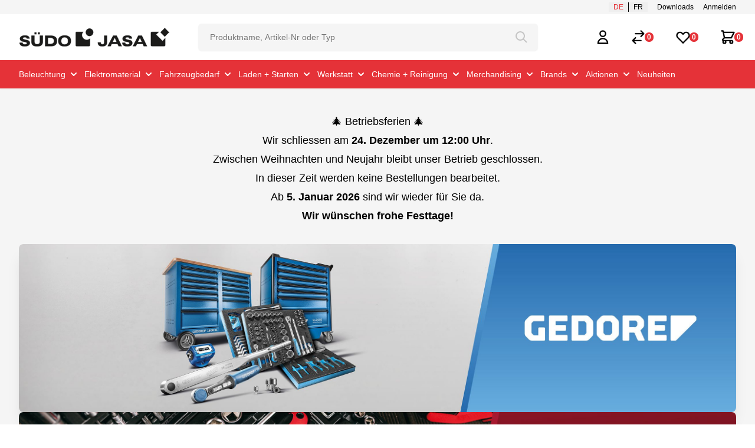

--- FILE ---
content_type: text/html; charset=utf-8
request_url: https://www.suedo.ch/de-de/nav-eShop/Category/Index/Aktion_vom_03.10._bis_23.12.2022/?path=SuedoCatalog%2FAlleAktionen
body_size: 31115
content:
<!DOCTYPE html><html lang="de"><head>
    <meta charset="utf-8">
    <title>Willkommen - SÜDO JASA AG</title>
    <base href="/">
    <meta name="viewport" content="width=device-width, initial-scale=1">
    <link href="/assets/images/favicon_3.ico" id="appFavicon" rel="icon" type="image/x-icon">
    <link href="/assets/images/webclip_3.png" id="appIcon" rel="apple-touch-icon" sizes="256x256">
    <link rel="preconnect" href="https://fonts.gstatic.com">
    <style type="text/css">@font-face{font-family:'Roboto';font-style:normal;font-weight:300;font-stretch:100%;font-display:swap;src:url(https://fonts.gstatic.com/s/roboto/v50/KFO7CnqEu92Fr1ME7kSn66aGLdTylUAMa3GUBGEe.woff2) format('woff2');unicode-range:U+0460-052F, U+1C80-1C8A, U+20B4, U+2DE0-2DFF, U+A640-A69F, U+FE2E-FE2F;}@font-face{font-family:'Roboto';font-style:normal;font-weight:300;font-stretch:100%;font-display:swap;src:url(https://fonts.gstatic.com/s/roboto/v50/KFO7CnqEu92Fr1ME7kSn66aGLdTylUAMa3iUBGEe.woff2) format('woff2');unicode-range:U+0301, U+0400-045F, U+0490-0491, U+04B0-04B1, U+2116;}@font-face{font-family:'Roboto';font-style:normal;font-weight:300;font-stretch:100%;font-display:swap;src:url(https://fonts.gstatic.com/s/roboto/v50/KFO7CnqEu92Fr1ME7kSn66aGLdTylUAMa3CUBGEe.woff2) format('woff2');unicode-range:U+1F00-1FFF;}@font-face{font-family:'Roboto';font-style:normal;font-weight:300;font-stretch:100%;font-display:swap;src:url(https://fonts.gstatic.com/s/roboto/v50/KFO7CnqEu92Fr1ME7kSn66aGLdTylUAMa3-UBGEe.woff2) format('woff2');unicode-range:U+0370-0377, U+037A-037F, U+0384-038A, U+038C, U+038E-03A1, U+03A3-03FF;}@font-face{font-family:'Roboto';font-style:normal;font-weight:300;font-stretch:100%;font-display:swap;src:url(https://fonts.gstatic.com/s/roboto/v50/KFO7CnqEu92Fr1ME7kSn66aGLdTylUAMawCUBGEe.woff2) format('woff2');unicode-range:U+0302-0303, U+0305, U+0307-0308, U+0310, U+0312, U+0315, U+031A, U+0326-0327, U+032C, U+032F-0330, U+0332-0333, U+0338, U+033A, U+0346, U+034D, U+0391-03A1, U+03A3-03A9, U+03B1-03C9, U+03D1, U+03D5-03D6, U+03F0-03F1, U+03F4-03F5, U+2016-2017, U+2034-2038, U+203C, U+2040, U+2043, U+2047, U+2050, U+2057, U+205F, U+2070-2071, U+2074-208E, U+2090-209C, U+20D0-20DC, U+20E1, U+20E5-20EF, U+2100-2112, U+2114-2115, U+2117-2121, U+2123-214F, U+2190, U+2192, U+2194-21AE, U+21B0-21E5, U+21F1-21F2, U+21F4-2211, U+2213-2214, U+2216-22FF, U+2308-230B, U+2310, U+2319, U+231C-2321, U+2336-237A, U+237C, U+2395, U+239B-23B7, U+23D0, U+23DC-23E1, U+2474-2475, U+25AF, U+25B3, U+25B7, U+25BD, U+25C1, U+25CA, U+25CC, U+25FB, U+266D-266F, U+27C0-27FF, U+2900-2AFF, U+2B0E-2B11, U+2B30-2B4C, U+2BFE, U+3030, U+FF5B, U+FF5D, U+1D400-1D7FF, U+1EE00-1EEFF;}@font-face{font-family:'Roboto';font-style:normal;font-weight:300;font-stretch:100%;font-display:swap;src:url(https://fonts.gstatic.com/s/roboto/v50/KFO7CnqEu92Fr1ME7kSn66aGLdTylUAMaxKUBGEe.woff2) format('woff2');unicode-range:U+0001-000C, U+000E-001F, U+007F-009F, U+20DD-20E0, U+20E2-20E4, U+2150-218F, U+2190, U+2192, U+2194-2199, U+21AF, U+21E6-21F0, U+21F3, U+2218-2219, U+2299, U+22C4-22C6, U+2300-243F, U+2440-244A, U+2460-24FF, U+25A0-27BF, U+2800-28FF, U+2921-2922, U+2981, U+29BF, U+29EB, U+2B00-2BFF, U+4DC0-4DFF, U+FFF9-FFFB, U+10140-1018E, U+10190-1019C, U+101A0, U+101D0-101FD, U+102E0-102FB, U+10E60-10E7E, U+1D2C0-1D2D3, U+1D2E0-1D37F, U+1F000-1F0FF, U+1F100-1F1AD, U+1F1E6-1F1FF, U+1F30D-1F30F, U+1F315, U+1F31C, U+1F31E, U+1F320-1F32C, U+1F336, U+1F378, U+1F37D, U+1F382, U+1F393-1F39F, U+1F3A7-1F3A8, U+1F3AC-1F3AF, U+1F3C2, U+1F3C4-1F3C6, U+1F3CA-1F3CE, U+1F3D4-1F3E0, U+1F3ED, U+1F3F1-1F3F3, U+1F3F5-1F3F7, U+1F408, U+1F415, U+1F41F, U+1F426, U+1F43F, U+1F441-1F442, U+1F444, U+1F446-1F449, U+1F44C-1F44E, U+1F453, U+1F46A, U+1F47D, U+1F4A3, U+1F4B0, U+1F4B3, U+1F4B9, U+1F4BB, U+1F4BF, U+1F4C8-1F4CB, U+1F4D6, U+1F4DA, U+1F4DF, U+1F4E3-1F4E6, U+1F4EA-1F4ED, U+1F4F7, U+1F4F9-1F4FB, U+1F4FD-1F4FE, U+1F503, U+1F507-1F50B, U+1F50D, U+1F512-1F513, U+1F53E-1F54A, U+1F54F-1F5FA, U+1F610, U+1F650-1F67F, U+1F687, U+1F68D, U+1F691, U+1F694, U+1F698, U+1F6AD, U+1F6B2, U+1F6B9-1F6BA, U+1F6BC, U+1F6C6-1F6CF, U+1F6D3-1F6D7, U+1F6E0-1F6EA, U+1F6F0-1F6F3, U+1F6F7-1F6FC, U+1F700-1F7FF, U+1F800-1F80B, U+1F810-1F847, U+1F850-1F859, U+1F860-1F887, U+1F890-1F8AD, U+1F8B0-1F8BB, U+1F8C0-1F8C1, U+1F900-1F90B, U+1F93B, U+1F946, U+1F984, U+1F996, U+1F9E9, U+1FA00-1FA6F, U+1FA70-1FA7C, U+1FA80-1FA89, U+1FA8F-1FAC6, U+1FACE-1FADC, U+1FADF-1FAE9, U+1FAF0-1FAF8, U+1FB00-1FBFF;}@font-face{font-family:'Roboto';font-style:normal;font-weight:300;font-stretch:100%;font-display:swap;src:url(https://fonts.gstatic.com/s/roboto/v50/KFO7CnqEu92Fr1ME7kSn66aGLdTylUAMa3OUBGEe.woff2) format('woff2');unicode-range:U+0102-0103, U+0110-0111, U+0128-0129, U+0168-0169, U+01A0-01A1, U+01AF-01B0, U+0300-0301, U+0303-0304, U+0308-0309, U+0323, U+0329, U+1EA0-1EF9, U+20AB;}@font-face{font-family:'Roboto';font-style:normal;font-weight:300;font-stretch:100%;font-display:swap;src:url(https://fonts.gstatic.com/s/roboto/v50/KFO7CnqEu92Fr1ME7kSn66aGLdTylUAMa3KUBGEe.woff2) format('woff2');unicode-range:U+0100-02BA, U+02BD-02C5, U+02C7-02CC, U+02CE-02D7, U+02DD-02FF, U+0304, U+0308, U+0329, U+1D00-1DBF, U+1E00-1E9F, U+1EF2-1EFF, U+2020, U+20A0-20AB, U+20AD-20C0, U+2113, U+2C60-2C7F, U+A720-A7FF;}@font-face{font-family:'Roboto';font-style:normal;font-weight:300;font-stretch:100%;font-display:swap;src:url(https://fonts.gstatic.com/s/roboto/v50/KFO7CnqEu92Fr1ME7kSn66aGLdTylUAMa3yUBA.woff2) format('woff2');unicode-range:U+0000-00FF, U+0131, U+0152-0153, U+02BB-02BC, U+02C6, U+02DA, U+02DC, U+0304, U+0308, U+0329, U+2000-206F, U+20AC, U+2122, U+2191, U+2193, U+2212, U+2215, U+FEFF, U+FFFD;}@font-face{font-family:'Roboto';font-style:normal;font-weight:400;font-stretch:100%;font-display:swap;src:url(https://fonts.gstatic.com/s/roboto/v50/KFO7CnqEu92Fr1ME7kSn66aGLdTylUAMa3GUBGEe.woff2) format('woff2');unicode-range:U+0460-052F, U+1C80-1C8A, U+20B4, U+2DE0-2DFF, U+A640-A69F, U+FE2E-FE2F;}@font-face{font-family:'Roboto';font-style:normal;font-weight:400;font-stretch:100%;font-display:swap;src:url(https://fonts.gstatic.com/s/roboto/v50/KFO7CnqEu92Fr1ME7kSn66aGLdTylUAMa3iUBGEe.woff2) format('woff2');unicode-range:U+0301, U+0400-045F, U+0490-0491, U+04B0-04B1, U+2116;}@font-face{font-family:'Roboto';font-style:normal;font-weight:400;font-stretch:100%;font-display:swap;src:url(https://fonts.gstatic.com/s/roboto/v50/KFO7CnqEu92Fr1ME7kSn66aGLdTylUAMa3CUBGEe.woff2) format('woff2');unicode-range:U+1F00-1FFF;}@font-face{font-family:'Roboto';font-style:normal;font-weight:400;font-stretch:100%;font-display:swap;src:url(https://fonts.gstatic.com/s/roboto/v50/KFO7CnqEu92Fr1ME7kSn66aGLdTylUAMa3-UBGEe.woff2) format('woff2');unicode-range:U+0370-0377, U+037A-037F, U+0384-038A, U+038C, U+038E-03A1, U+03A3-03FF;}@font-face{font-family:'Roboto';font-style:normal;font-weight:400;font-stretch:100%;font-display:swap;src:url(https://fonts.gstatic.com/s/roboto/v50/KFO7CnqEu92Fr1ME7kSn66aGLdTylUAMawCUBGEe.woff2) format('woff2');unicode-range:U+0302-0303, U+0305, U+0307-0308, U+0310, U+0312, U+0315, U+031A, U+0326-0327, U+032C, U+032F-0330, U+0332-0333, U+0338, U+033A, U+0346, U+034D, U+0391-03A1, U+03A3-03A9, U+03B1-03C9, U+03D1, U+03D5-03D6, U+03F0-03F1, U+03F4-03F5, U+2016-2017, U+2034-2038, U+203C, U+2040, U+2043, U+2047, U+2050, U+2057, U+205F, U+2070-2071, U+2074-208E, U+2090-209C, U+20D0-20DC, U+20E1, U+20E5-20EF, U+2100-2112, U+2114-2115, U+2117-2121, U+2123-214F, U+2190, U+2192, U+2194-21AE, U+21B0-21E5, U+21F1-21F2, U+21F4-2211, U+2213-2214, U+2216-22FF, U+2308-230B, U+2310, U+2319, U+231C-2321, U+2336-237A, U+237C, U+2395, U+239B-23B7, U+23D0, U+23DC-23E1, U+2474-2475, U+25AF, U+25B3, U+25B7, U+25BD, U+25C1, U+25CA, U+25CC, U+25FB, U+266D-266F, U+27C0-27FF, U+2900-2AFF, U+2B0E-2B11, U+2B30-2B4C, U+2BFE, U+3030, U+FF5B, U+FF5D, U+1D400-1D7FF, U+1EE00-1EEFF;}@font-face{font-family:'Roboto';font-style:normal;font-weight:400;font-stretch:100%;font-display:swap;src:url(https://fonts.gstatic.com/s/roboto/v50/KFO7CnqEu92Fr1ME7kSn66aGLdTylUAMaxKUBGEe.woff2) format('woff2');unicode-range:U+0001-000C, U+000E-001F, U+007F-009F, U+20DD-20E0, U+20E2-20E4, U+2150-218F, U+2190, U+2192, U+2194-2199, U+21AF, U+21E6-21F0, U+21F3, U+2218-2219, U+2299, U+22C4-22C6, U+2300-243F, U+2440-244A, U+2460-24FF, U+25A0-27BF, U+2800-28FF, U+2921-2922, U+2981, U+29BF, U+29EB, U+2B00-2BFF, U+4DC0-4DFF, U+FFF9-FFFB, U+10140-1018E, U+10190-1019C, U+101A0, U+101D0-101FD, U+102E0-102FB, U+10E60-10E7E, U+1D2C0-1D2D3, U+1D2E0-1D37F, U+1F000-1F0FF, U+1F100-1F1AD, U+1F1E6-1F1FF, U+1F30D-1F30F, U+1F315, U+1F31C, U+1F31E, U+1F320-1F32C, U+1F336, U+1F378, U+1F37D, U+1F382, U+1F393-1F39F, U+1F3A7-1F3A8, U+1F3AC-1F3AF, U+1F3C2, U+1F3C4-1F3C6, U+1F3CA-1F3CE, U+1F3D4-1F3E0, U+1F3ED, U+1F3F1-1F3F3, U+1F3F5-1F3F7, U+1F408, U+1F415, U+1F41F, U+1F426, U+1F43F, U+1F441-1F442, U+1F444, U+1F446-1F449, U+1F44C-1F44E, U+1F453, U+1F46A, U+1F47D, U+1F4A3, U+1F4B0, U+1F4B3, U+1F4B9, U+1F4BB, U+1F4BF, U+1F4C8-1F4CB, U+1F4D6, U+1F4DA, U+1F4DF, U+1F4E3-1F4E6, U+1F4EA-1F4ED, U+1F4F7, U+1F4F9-1F4FB, U+1F4FD-1F4FE, U+1F503, U+1F507-1F50B, U+1F50D, U+1F512-1F513, U+1F53E-1F54A, U+1F54F-1F5FA, U+1F610, U+1F650-1F67F, U+1F687, U+1F68D, U+1F691, U+1F694, U+1F698, U+1F6AD, U+1F6B2, U+1F6B9-1F6BA, U+1F6BC, U+1F6C6-1F6CF, U+1F6D3-1F6D7, U+1F6E0-1F6EA, U+1F6F0-1F6F3, U+1F6F7-1F6FC, U+1F700-1F7FF, U+1F800-1F80B, U+1F810-1F847, U+1F850-1F859, U+1F860-1F887, U+1F890-1F8AD, U+1F8B0-1F8BB, U+1F8C0-1F8C1, U+1F900-1F90B, U+1F93B, U+1F946, U+1F984, U+1F996, U+1F9E9, U+1FA00-1FA6F, U+1FA70-1FA7C, U+1FA80-1FA89, U+1FA8F-1FAC6, U+1FACE-1FADC, U+1FADF-1FAE9, U+1FAF0-1FAF8, U+1FB00-1FBFF;}@font-face{font-family:'Roboto';font-style:normal;font-weight:400;font-stretch:100%;font-display:swap;src:url(https://fonts.gstatic.com/s/roboto/v50/KFO7CnqEu92Fr1ME7kSn66aGLdTylUAMa3OUBGEe.woff2) format('woff2');unicode-range:U+0102-0103, U+0110-0111, U+0128-0129, U+0168-0169, U+01A0-01A1, U+01AF-01B0, U+0300-0301, U+0303-0304, U+0308-0309, U+0323, U+0329, U+1EA0-1EF9, U+20AB;}@font-face{font-family:'Roboto';font-style:normal;font-weight:400;font-stretch:100%;font-display:swap;src:url(https://fonts.gstatic.com/s/roboto/v50/KFO7CnqEu92Fr1ME7kSn66aGLdTylUAMa3KUBGEe.woff2) format('woff2');unicode-range:U+0100-02BA, U+02BD-02C5, U+02C7-02CC, U+02CE-02D7, U+02DD-02FF, U+0304, U+0308, U+0329, U+1D00-1DBF, U+1E00-1E9F, U+1EF2-1EFF, U+2020, U+20A0-20AB, U+20AD-20C0, U+2113, U+2C60-2C7F, U+A720-A7FF;}@font-face{font-family:'Roboto';font-style:normal;font-weight:400;font-stretch:100%;font-display:swap;src:url(https://fonts.gstatic.com/s/roboto/v50/KFO7CnqEu92Fr1ME7kSn66aGLdTylUAMa3yUBA.woff2) format('woff2');unicode-range:U+0000-00FF, U+0131, U+0152-0153, U+02BB-02BC, U+02C6, U+02DA, U+02DC, U+0304, U+0308, U+0329, U+2000-206F, U+20AC, U+2122, U+2191, U+2193, U+2212, U+2215, U+FEFF, U+FFFD;}@font-face{font-family:'Roboto';font-style:normal;font-weight:500;font-stretch:100%;font-display:swap;src:url(https://fonts.gstatic.com/s/roboto/v50/KFO7CnqEu92Fr1ME7kSn66aGLdTylUAMa3GUBGEe.woff2) format('woff2');unicode-range:U+0460-052F, U+1C80-1C8A, U+20B4, U+2DE0-2DFF, U+A640-A69F, U+FE2E-FE2F;}@font-face{font-family:'Roboto';font-style:normal;font-weight:500;font-stretch:100%;font-display:swap;src:url(https://fonts.gstatic.com/s/roboto/v50/KFO7CnqEu92Fr1ME7kSn66aGLdTylUAMa3iUBGEe.woff2) format('woff2');unicode-range:U+0301, U+0400-045F, U+0490-0491, U+04B0-04B1, U+2116;}@font-face{font-family:'Roboto';font-style:normal;font-weight:500;font-stretch:100%;font-display:swap;src:url(https://fonts.gstatic.com/s/roboto/v50/KFO7CnqEu92Fr1ME7kSn66aGLdTylUAMa3CUBGEe.woff2) format('woff2');unicode-range:U+1F00-1FFF;}@font-face{font-family:'Roboto';font-style:normal;font-weight:500;font-stretch:100%;font-display:swap;src:url(https://fonts.gstatic.com/s/roboto/v50/KFO7CnqEu92Fr1ME7kSn66aGLdTylUAMa3-UBGEe.woff2) format('woff2');unicode-range:U+0370-0377, U+037A-037F, U+0384-038A, U+038C, U+038E-03A1, U+03A3-03FF;}@font-face{font-family:'Roboto';font-style:normal;font-weight:500;font-stretch:100%;font-display:swap;src:url(https://fonts.gstatic.com/s/roboto/v50/KFO7CnqEu92Fr1ME7kSn66aGLdTylUAMawCUBGEe.woff2) format('woff2');unicode-range:U+0302-0303, U+0305, U+0307-0308, U+0310, U+0312, U+0315, U+031A, U+0326-0327, U+032C, U+032F-0330, U+0332-0333, U+0338, U+033A, U+0346, U+034D, U+0391-03A1, U+03A3-03A9, U+03B1-03C9, U+03D1, U+03D5-03D6, U+03F0-03F1, U+03F4-03F5, U+2016-2017, U+2034-2038, U+203C, U+2040, U+2043, U+2047, U+2050, U+2057, U+205F, U+2070-2071, U+2074-208E, U+2090-209C, U+20D0-20DC, U+20E1, U+20E5-20EF, U+2100-2112, U+2114-2115, U+2117-2121, U+2123-214F, U+2190, U+2192, U+2194-21AE, U+21B0-21E5, U+21F1-21F2, U+21F4-2211, U+2213-2214, U+2216-22FF, U+2308-230B, U+2310, U+2319, U+231C-2321, U+2336-237A, U+237C, U+2395, U+239B-23B7, U+23D0, U+23DC-23E1, U+2474-2475, U+25AF, U+25B3, U+25B7, U+25BD, U+25C1, U+25CA, U+25CC, U+25FB, U+266D-266F, U+27C0-27FF, U+2900-2AFF, U+2B0E-2B11, U+2B30-2B4C, U+2BFE, U+3030, U+FF5B, U+FF5D, U+1D400-1D7FF, U+1EE00-1EEFF;}@font-face{font-family:'Roboto';font-style:normal;font-weight:500;font-stretch:100%;font-display:swap;src:url(https://fonts.gstatic.com/s/roboto/v50/KFO7CnqEu92Fr1ME7kSn66aGLdTylUAMaxKUBGEe.woff2) format('woff2');unicode-range:U+0001-000C, U+000E-001F, U+007F-009F, U+20DD-20E0, U+20E2-20E4, U+2150-218F, U+2190, U+2192, U+2194-2199, U+21AF, U+21E6-21F0, U+21F3, U+2218-2219, U+2299, U+22C4-22C6, U+2300-243F, U+2440-244A, U+2460-24FF, U+25A0-27BF, U+2800-28FF, U+2921-2922, U+2981, U+29BF, U+29EB, U+2B00-2BFF, U+4DC0-4DFF, U+FFF9-FFFB, U+10140-1018E, U+10190-1019C, U+101A0, U+101D0-101FD, U+102E0-102FB, U+10E60-10E7E, U+1D2C0-1D2D3, U+1D2E0-1D37F, U+1F000-1F0FF, U+1F100-1F1AD, U+1F1E6-1F1FF, U+1F30D-1F30F, U+1F315, U+1F31C, U+1F31E, U+1F320-1F32C, U+1F336, U+1F378, U+1F37D, U+1F382, U+1F393-1F39F, U+1F3A7-1F3A8, U+1F3AC-1F3AF, U+1F3C2, U+1F3C4-1F3C6, U+1F3CA-1F3CE, U+1F3D4-1F3E0, U+1F3ED, U+1F3F1-1F3F3, U+1F3F5-1F3F7, U+1F408, U+1F415, U+1F41F, U+1F426, U+1F43F, U+1F441-1F442, U+1F444, U+1F446-1F449, U+1F44C-1F44E, U+1F453, U+1F46A, U+1F47D, U+1F4A3, U+1F4B0, U+1F4B3, U+1F4B9, U+1F4BB, U+1F4BF, U+1F4C8-1F4CB, U+1F4D6, U+1F4DA, U+1F4DF, U+1F4E3-1F4E6, U+1F4EA-1F4ED, U+1F4F7, U+1F4F9-1F4FB, U+1F4FD-1F4FE, U+1F503, U+1F507-1F50B, U+1F50D, U+1F512-1F513, U+1F53E-1F54A, U+1F54F-1F5FA, U+1F610, U+1F650-1F67F, U+1F687, U+1F68D, U+1F691, U+1F694, U+1F698, U+1F6AD, U+1F6B2, U+1F6B9-1F6BA, U+1F6BC, U+1F6C6-1F6CF, U+1F6D3-1F6D7, U+1F6E0-1F6EA, U+1F6F0-1F6F3, U+1F6F7-1F6FC, U+1F700-1F7FF, U+1F800-1F80B, U+1F810-1F847, U+1F850-1F859, U+1F860-1F887, U+1F890-1F8AD, U+1F8B0-1F8BB, U+1F8C0-1F8C1, U+1F900-1F90B, U+1F93B, U+1F946, U+1F984, U+1F996, U+1F9E9, U+1FA00-1FA6F, U+1FA70-1FA7C, U+1FA80-1FA89, U+1FA8F-1FAC6, U+1FACE-1FADC, U+1FADF-1FAE9, U+1FAF0-1FAF8, U+1FB00-1FBFF;}@font-face{font-family:'Roboto';font-style:normal;font-weight:500;font-stretch:100%;font-display:swap;src:url(https://fonts.gstatic.com/s/roboto/v50/KFO7CnqEu92Fr1ME7kSn66aGLdTylUAMa3OUBGEe.woff2) format('woff2');unicode-range:U+0102-0103, U+0110-0111, U+0128-0129, U+0168-0169, U+01A0-01A1, U+01AF-01B0, U+0300-0301, U+0303-0304, U+0308-0309, U+0323, U+0329, U+1EA0-1EF9, U+20AB;}@font-face{font-family:'Roboto';font-style:normal;font-weight:500;font-stretch:100%;font-display:swap;src:url(https://fonts.gstatic.com/s/roboto/v50/KFO7CnqEu92Fr1ME7kSn66aGLdTylUAMa3KUBGEe.woff2) format('woff2');unicode-range:U+0100-02BA, U+02BD-02C5, U+02C7-02CC, U+02CE-02D7, U+02DD-02FF, U+0304, U+0308, U+0329, U+1D00-1DBF, U+1E00-1E9F, U+1EF2-1EFF, U+2020, U+20A0-20AB, U+20AD-20C0, U+2113, U+2C60-2C7F, U+A720-A7FF;}@font-face{font-family:'Roboto';font-style:normal;font-weight:500;font-stretch:100%;font-display:swap;src:url(https://fonts.gstatic.com/s/roboto/v50/KFO7CnqEu92Fr1ME7kSn66aGLdTylUAMa3yUBA.woff2) format('woff2');unicode-range:U+0000-00FF, U+0131, U+0152-0153, U+02BB-02BC, U+02C6, U+02DA, U+02DC, U+0304, U+0308, U+0329, U+2000-206F, U+20AC, U+2122, U+2191, U+2193, U+2212, U+2215, U+FEFF, U+FFFD;}</style>
    <style type="text/css">@font-face{font-family:'Material Icons';font-style:normal;font-weight:400;src:url(https://fonts.gstatic.com/s/materialicons/v145/flUhRq6tzZclQEJ-Vdg-IuiaDsNc.woff2) format('woff2');}.material-icons{font-family:'Material Icons';font-weight:normal;font-style:normal;font-size:24px;line-height:1;letter-spacing:normal;text-transform:none;display:inline-block;white-space:nowrap;word-wrap:normal;direction:ltr;-webkit-font-feature-settings:'liga';-webkit-font-smoothing:antialiased;}</style>
  <link rel="stylesheet" href="styles-7S3RJVUB.css"><link rel="modulepreload" href="chunk-BZNNNUXB.js"><link rel="modulepreload" href="chunk-SS6BIHFE.js"><link rel="modulepreload" href="chunk-XKA3XMPH.js"><link rel="modulepreload" href="chunk-AMMRFKKS.js"><link rel="modulepreload" href="chunk-2K2KVX7J.js"><link rel="modulepreload" href="chunk-6T7XBWGW.js"><link rel="modulepreload" href="chunk-2XW6HLKV.js"><link rel="modulepreload" href="chunk-VFJ42SJ5.js"><link rel="modulepreload" href="chunk-2QTH6ITC.js"><link rel="modulepreload" href="chunk-LOFL2MVZ.js"><link rel="modulepreload" href="chunk-6EWQWGAM.js"><link rel="modulepreload" href="chunk-XY4OLSUM.js"><link rel="modulepreload" href="chunk-7RGUOOAQ.js"><link rel="modulepreload" href="chunk-4OVJTNE2.js"><link rel="modulepreload" href="chunk-ATOVIJJN.js"><link rel="modulepreload" href="chunk-KR6HPBGH.js"><link rel="modulepreload" href="chunk-KRYOZXEB.js"><link rel="modulepreload" href="chunk-2G3S6TD6.js"><link rel="modulepreload" href="chunk-KZWDEMSE.js"><link rel="modulepreload" href="chunk-QL4ZDE4S.js"><link rel="modulepreload" href="chunk-633MMVOC.js"><link rel="modulepreload" href="chunk-SR6VRDAB.js"><link rel="modulepreload" href="chunk-YDWNYXC5.js"><link rel="modulepreload" href="chunk-GLK65USU.js"><link rel="modulepreload" href="chunk-4S4VHVM4.js"><link rel="modulepreload" href="chunk-F43YHAWB.js"><link rel="modulepreload" href="chunk-34AIK77W.js"><link rel="modulepreload" href="chunk-WMA7VYXO.js"><link rel="modulepreload" href="chunk-7P57MJ5M.js"><link rel="modulepreload" href="chunk-KUOCGMQJ.js"><link rel="modulepreload" href="chunk-S4NDTKDJ.js"><link rel="modulepreload" href="chunk-XAK7S3AA.js"><link rel="modulepreload" href="chunk-H6KOLV7E.js"><link rel="modulepreload" href="chunk-GSDCJLZR.js"><link rel="modulepreload" href="chunk-6VHE5IYO.js"><link rel="modulepreload" href="chunk-CETSVAVG.js"><link rel="modulepreload" href="chunk-XRH635QW.js"><link rel="modulepreload" href="chunk-ILOTRFI3.js"><link rel="modulepreload" href="chunk-JMYLHYQ5.js"><link rel="modulepreload" href="chunk-RUI4OXBY.js"><link rel="modulepreload" href="chunk-5BEIBF6B.js"><meta name="title" content="Willkommen - SÜDO JASA AG"><meta property="og:title" content="Willkommen - SÜDO JASA AG"><meta name="description" content="Startseite der Südo AG"><meta property="og:description" content="Startseite der Südo AG"><meta name="author" content="Autor"><meta property="og:author" content="Autor"><meta name="keywords" content="SÜDO JASA AG"><meta property="og:type" content="website"><meta property="og:image" content="https://www.suedo.ch/assets/images/svg/logo.svg"><meta property="og:url" content="https://www.suedo.ch/de"><meta name="robots" content="index, follow"><meta http-equiv="Content-Type" content="text/html; charset=utf-8"><link rel="alternate" hreflang="x-default" href="https://www.suedo.ch/de"><link rel="alternate" hreflang="de" href="https://www.suedo.ch/de"><link rel="alternate" hreflang="fr" href="https://www.suedo.ch/fr"><meta http-equiv="Content-Type" content="text/html; charset=utf-8"><style ng-app-id="ng">@media screen and (max-width: 768px){markdown table{display:block}markdown thead{display:none}markdown tbody,markdown tr,markdown td{display:block}markdown td{padding-left:0!important;padding-bottom:0!important}markdown td:last-of-type{padding-bottom:.75em!important}}
</style><style ng-app-id="ng">:root{--swiper-theme-color: #e53238;--swiper-pagination-bullet-size: 12px;--swiper-pagination-bullet-width: 12px;--swiper-pagination-bullet-height: 12px}
</style><style ng-app-id="ng">@media (min-width: 767px) and (hover: hover){.js-box-hover[_ngcontent-ng-c3703722542]:not(.js-touch){position:absolute;bottom:0;left:0}}</style><style ng-app-id="ng">input[_ngcontent-ng-c2268830478]::-webkit-outer-spin-button, input[_ngcontent-ng-c2268830478]::-webkit-inner-spin-button{-webkit-appearance:none;margin:0}input[type=number][_ngcontent-ng-c2268830478]{-moz-appearance:textfield}</style><style ng-app-id="ng">.loader[_ngcontent-ng-c4272405380]{width:24px;height:24px;border-radius:50%;display:inline-block;border-top:3px solid #fff;border-right:3px solid transparent;box-sizing:border-box;animation:_ngcontent-ng-c4272405380_rotation 1s linear infinite}@keyframes _ngcontent-ng-c4272405380_rotation{0%{transform:rotate(0)}to{transform:rotate(360deg)}}</style><style ng-app-id="ng">[_nghost-ng-c2298042380]{display:block}</style></head>
  <body>
    <app-root ng-version="17.1.3" ng-server-context="ssr"><router-outlet></router-outlet><app-root><app-shell _nghost-ng-c2697670702=""><app-header _ngcontent-ng-c2697670702="" _nghost-ng-c3053478001=""><header _ngcontent-ng-c3053478001="" class="sticky top-0 z-55 bg-white shadow-sm"><app-topbar-navigation _ngcontent-ng-c3053478001="" _nghost-ng-c1551748479=""><div _ngcontent-ng-c1551748479="" class="hidden md:block js-close-subnav bg-gray-200"><nav _ngcontent-ng-c1551748479="" aria-label="Topbar" class="max-w-7xl mx-auto px-4 sm:px-6 lg:px-8 py-1 flex justify-between items-center flex-col md:flex-row"><div _ngcontent-ng-c1551748479="" class="hidden md:items-center w-full md:w-auto md:flex"></div><div _ngcontent-ng-c1551748479="" class="flex items-end justify-end w-full md:w-auto"><div _ngcontent-ng-c1551748479="" class="ml-0 md:ml-10 space-x-4 flex items-center"><span _ngcontent-ng-c1551748479="" class="relative z-0 inline-flex -ml-2 md:ml-0"><button _ngcontent-ng-c1551748479="" type="button" class="relative inline-flex items-center px-2 border-r border-black text-sm md:text-xs hover:text-primary focus:outline-none focus:text-primary uppercase text-primary"> de </button><button _ngcontent-ng-c1551748479="" type="button" class="relative inline-flex items-center px-2 border-black text-sm md:text-xs hover:text-primary focus:outline-none focus:text-primary uppercase"> fr </button><!----></span><a _ngcontent-ng-c1551748479="" class="text-xs hover:text-primary" href="/de/downloads"> Downloads </a><a _ngcontent-ng-c1551748479="" class="text-xs hover:text-primary cursor-pointer"> Anmelden </a><!----><!----></div></div></nav></div><!----><!----></app-topbar-navigation><nav _ngcontent-ng-c3053478001="" aria-label="Service" class="js-close-subnav max-w-7xl mx-auto px-4 sm:px-6 lg:px-8"><div _ngcontent-ng-c3053478001="" class="w-full py-3 lg:py-4 flex items-center justify-between border-b border-black-400 lg:border-none"><div _ngcontent-ng-c3053478001="" class="flex items-center w-full justify-end lg:justify-between"><a _ngcontent-ng-c3053478001="" class="mr-auto lg:mr-0 cursor-pointer" href="/de"><img _ngcontent-ng-c3053478001="" alt="" class="h-auto sm:h-10 w-10/12 sm:w-auto" src="/assets/images/layout/SJ-LOGO_Pos-384x60px.png"></a><div _ngcontent-ng-c3053478001="" class="hidden flex-1 lg:flex justify-center px-2 mx-10"><app-search _ngcontent-ng-c3053478001="" class="relative z-30 w-full h-full md:h-46px js-header-search" _nghost-ng-c1764974243=""><div _ngcontent-ng-c1764974243=""><form _ngcontent-ng-c1764974243="" novalidate="" class="h-10 md:h-46px flex justify-between rounded-md shadow-sm bg-gray-200 ng-untouched ng-pristine ng-valid"><input _ngcontent-ng-c1764974243="" type="text" name="q" autocomplete="off" class="js-header-input w-full text-sm placeholder:text-gray-700 border-0 px-4 xl:px-5 py-1 md:py-2 h-full bg-transparent rounded-md js-header-search-input focus:ring-1 focus:ring-primary focus:border-primary ng-untouched ng-pristine ng-valid" placeholder="Produktname, Artikel-Nr oder Typ" value=""><button _ngcontent-ng-c1764974243="" type="submit" class="js-header-search-submit w-12 md:w-62px" disabled=""><svg _ngcontent-ng-c1764974243="" xmlns="http://www.w3.org/2000/svg" fill="none" viewBox="0 0 24 24" stroke="currentColor" stroke-width="2" class="h-6 w-6 mx-auto pointer-events-none"><path _ngcontent-ng-c1764974243="" d="M21 21l-6-6m2-5a7 7 0 11-14 0 7 7 0 0114 0z"></path></svg></button></form><div _ngcontent-ng-c1764974243="" class="relative md:absolute z-70 top-0 md:top-full lg:left-1/2 xl:left-0 lg:-translate-x-1/2 xl:translate-x-0 w-full lg:w-640px xl:w-full max-h-500px md:max-h-50vh overflow-auto shadow js-header-search-wrap hidden"><div _ngcontent-ng-c1764974243="" class="mt-2 shadow bg-white w-full rounded-md" tabindex="0"><!----></div></div></div><!----><!----></app-search></div><app-service-navigation _ngcontent-ng-c3053478001="" class="mr-4 md:mr-0 sm:space-x-10 md:space-x-12 ml-auto sm:-ml-2.5 xl:ml-0 flex" _nghost-ng-c2682175150=""><app-scanner-button _ngcontent-ng-c2682175150="" _nghost-ng-c2302828917=""><div _ngcontent-ng-c2302828917="" class="md:relative cursor-pointer mr-4 sm:-mr-4 block xl:hidden"><svg _ngcontent-ng-c2302828917="" xmlns="http://www.w3.org/2000/svg" fill="none" viewBox="0 0 24 24" stroke="currentColor" stroke-width="2" class="h-7 w-7"><path _ngcontent-ng-c2302828917="" stroke-linecap="round" stroke-linejoin="round" d="M12 4v1m6 11h2m-6 0h-2v4m0-11v3m0 0h.01M12 12h4.01M16 20h4M4 12h4m12 0h.01M5 8h2a1 1 0 001-1V5a1 1 0 00-1-1H5a1 1 0 00-1 1v2a1 1 0 001 1zm12 0h2a1 1 0 001-1V5a1 1 0 00-1-1h-2a1 1 0 00-1 1v2a1 1 0 001 1zM5 20h2a1 1 0 001-1v-2a1 1 0 00-1-1H5a1 1 0 00-1 1v2a1 1 0 001 1z"></path></svg></div><!----><!----></app-scanner-button><app-user-flyout _ngcontent-ng-c2682175150="" _nghost-ng-c3170058078=""><div _ngcontent-ng-c3170058078="" class="js-show-info md:relative -mr-4 hidden sm:block"><a _ngcontent-ng-c3170058078="" class="text-xl hover:text-primary flex items-center relative"><svg _ngcontent-ng-c3170058078="" fill="none" stroke="currentColor" stroke-width="2" viewBox="0 0 24 24" xmlns="http://www.w3.org/2000/svg" class="h-7 w-7"><path _ngcontent-ng-c3170058078="" d="M16 7a4 4 0 11-8 0 4 4 0 018 0zM12 14a7 7 0 00-7 7h14a7 7 0 00-7-7z" stroke-linecap="round" stroke-linejoin="round"></path></svg><!----><span _ngcontent-ng-c3170058078="" class="sr-only">Mein Benutzerkonto</span></a><div _ngcontent-ng-c3170058078="" class="js-info md:-mr-40 absolute translate-y-0 md:top-full -right-3 z-30 hidden"><div _ngcontent-ng-c3170058078="" class="mt-4 shadow rounded-md overflow-hidden"><div _ngcontent-ng-c3170058078="" class="w-83vw sm:w-368px p-4 bg-white"><div _ngcontent-ng-c3170058078="" class="flex flex-col mobile-xl:flex-row mobile-xl:justify-end space-y-4 mobile-xl:space-y-0 mobile-xl:space-x-4"><div _ngcontent-ng-c3170058078="" class="mobile-xl:-mt-2"><button _ngcontent-ng-c3170058078="" type="button" class="js-show-login self-start mt-2 inline-flex items-center px-2.5 py-1.5 border border-transparent rounded shadow-sm bg-primary hover:bg-secondary focus:bg-secondary"><svg _ngcontent-ng-c3170058078="" fill="none" stroke="currentColor" stroke-width="2" viewBox="0 0 24 24" xmlns="http://www.w3.org/2000/svg" class="ml-1 mr-4 text-white h-5 w-5"><path _ngcontent-ng-c3170058078="" d="M16 7a4 4 0 11-8 0 4 4 0 018 0zM12 14a7 7 0 00-7 7h14a7 7 0 00-7-7z" stroke-linecap="round" stroke-linejoin="round"></path></svg><span _ngcontent-ng-c3170058078="" class="text-base font-bold text-white mr-3">Anmelden</span></button></div><a _ngcontent-ng-c3170058078="" class="self-start mt-2 inline-flex items-center px-2.5 py-1.5 rounded shadow-sm group bg-white border border-primary hover:border-secondary focus:border-secondary" href="/de/registration"><svg _ngcontent-ng-c3170058078="" fill="none" stroke="currentColor" stroke-width="2" viewBox="0 0 24 24" xmlns="http://www.w3.org/2000/svg" class="ml-1 mr-4 h-5 w-5 text-primary group-focus:text-secondary group-hover:text-secondary"><path _ngcontent-ng-c3170058078="" d="M3 8l7.89 5.26a2 2 0 002.22 0L21 8M5 19h14a2 2 0 002-2V7a2 2 0 00-2-2H5a2 2 0 00-2 2v10a2 2 0 002 2z" stroke-linecap="round" stroke-linejoin="round"></path></svg><span _ngcontent-ng-c3170058078="" class="text-base font-bold mr-3 text-primary group-focus:text-secondary group-hover:text-secondary">Registrieren</span></a></div></div><!----><!----></div></div></div><!----><!----></app-user-flyout><app-comparison-flyout _ngcontent-ng-c2682175150="" _nghost-ng-c3019961582=""><div _ngcontent-ng-c3019961582="" class="md:relative hidden sm:block js-show-info"><a _ngcontent-ng-c3019961582="" class="text-xl hover:text-primary flex items-center relative" href="/de/comparison"><svg _ngcontent-ng-c3019961582="" xmlns="http://www.w3.org/2000/svg" fill="none" viewBox="0 0 24 24" stroke="currentColor" stroke-width="2" class="h-7 w-7"><path _ngcontent-ng-c3019961582="" stroke-linecap="round" stroke-linejoin="round" d="M8 7h12m0 0l-4-4m4 4l-4 4m0 6H4m0 0l4 4m-4-4l4-4"></path></svg><span _ngcontent-ng-c3019961582="" class="text-xs font-bold text-white absolute -translate-y-1/2 top-1/2 -right-3 bg-primary px-1 rounded-full">0</span></a><div _ngcontent-ng-c3019961582="" class="js-info absolute translate-y-0 md:top-full md:-mr-32 lg:mr-0 -right-3 z-30 hidden"><div _ngcontent-ng-c3019961582="" class="w-83vw sm:w-368px p-4 bg-white"><p _ngcontent-ng-c3019961582="" class="text-sm text-right">Bitte Artikel in die Vergleichsliste legen.</p></div><!----><!----></div></div><!----><!----></app-comparison-flyout><app-favorites-flyout _ngcontent-ng-c2682175150="" _nghost-ng-c1545225224=""><div _ngcontent-ng-c1545225224="" class="js-show-info md:relative hidden sm:block"><a _ngcontent-ng-c1545225224="" class="cursor-pointer text-xl hover:text-primary flex items-center relative" href="/de"><svg _ngcontent-ng-c1545225224="" xmlns="http://www.w3.org/2000/svg" fill="none" viewBox="0 0 24 24" stroke="currentColor" stroke-width="2" class="h-7 w-7"><path _ngcontent-ng-c1545225224="" stroke-linecap="round" stroke-linejoin="round" d="M4.318 6.318a4.5 4.5 0 000 6.364L12 20.364l7.682-7.682a4.5 4.5 0 00-6.364-6.364L12 7.636l-1.318-1.318a4.5 4.5 0 00-6.364 0z"></path></svg><span _ngcontent-ng-c1545225224="" class="text-xs font-bold text-white absolute -translate-y-1/2 top-1/2 -right-3 bg-primary px-1 rounded-full"> 0 </span><span _ngcontent-ng-c1545225224="" class="sr-only">Merklisten</span></a><div _ngcontent-ng-c1545225224="" class="js-info absolute translate-y-0 md:top-full md:-mr-12 lg:mr-0 -right-3 z-30 bg-white hidden"><div _ngcontent-ng-c1545225224="" class="w-83vw sm:w-368px p-4 bg-white"><p _ngcontent-ng-c1545225224="" class="text-sm text-right">Bitte Artikel in die Merkliste legen.</p></div><!----></div><!----><div _ngcontent-ng-c1545225224="" class="js-info absolute translate-y-0 md:top-full md:-mr-12 lg:mr-0 -right-3 z-30 bg-white hidden"><div _ngcontent-ng-c1545225224="" class="w-83vw sm:w-368px p-4 bg-white"><p _ngcontent-ng-c1545225224="" class="text-sm text-right">Bitte Artikel in die Merkliste legen.</p></div><!----></div><!----><!----></div><!----><!----></app-favorites-flyout><app-cart-flyout _ngcontent-ng-c2682175150="" _nghost-ng-c1546497071=""><div _ngcontent-ng-c1546497071="" class="md:relative js-show-info"><a _ngcontent-ng-c1546497071="" class="text-xl hover:text-primary flex items-center relative" href="/de/checkout/cart/null"><svg _ngcontent-ng-c1546497071="" fill="none" stroke="currentColor" stroke-width="2" viewBox="0 0 24 24" xmlns="http://www.w3.org/2000/svg" class="h-7 w-7"><path _ngcontent-ng-c1546497071="" d="M3 3h2l.4 2M7 13h10l4-8H5.4M7 13L5.4 5M7 13l-2.293 2.293c-.63.63-.184 1.707.707 1.707H17m0 0a2 2 0 100 4 2 2 0 000-4zm-8 2a2 2 0 11-4 0 2 2 0 014 0z" stroke-linecap="round" stroke-linejoin="round"></path></svg><span _ngcontent-ng-c1546497071="" class="text-xs font-bold text-white absolute -translate-y-1/2 top-1/2 -right-3 bg-primary px-1 rounded-full">0</span><span _ngcontent-ng-c1546497071="" class="sr-only">Zum Warenkorb</span></a><!----></div><!----><!----><!----><!----></app-cart-flyout><!----><!----></app-service-navigation><div _ngcontent-ng-c3053478001="" class="ml-0 md:ml-8 -mr-2 -my-2 xl:hidden"><button _ngcontent-ng-c3053478001="" type="button" aria-expanded="false" class="js-open-mobile-nav bg-white p-2 inline-flex items-center justify-center hover:text-primary hover:bg-gray-100 focus:text-primary"><svg _ngcontent-ng-c3053478001="" xmlns="http://www.w3.org/2000/svg" fill="none" viewBox="0 0 24 24" stroke="currentColor" aria-hidden="true" class="h-6 w-6"><path _ngcontent-ng-c3053478001="" stroke-linecap="round" stroke-linejoin="round" stroke-width="2" d="M4 6h16M4 12h16M4 18h16"></path></svg></button></div></div></div></nav><div _ngcontent-ng-c3053478001="" class="relative z-20 bg-primary hidden xl:block"><div _ngcontent-ng-c3053478001="" class="max-w-7xl mx-auto flex justify-between items-center px-4 py-0 sm:px-6 sm:py-3 lg:px-8 xl:justify-start xl:space-x-10"><div _ngcontent-ng-c3053478001="" class="xl:flex-1 xl:flex xl:items-center xl:justify-between"><app-main-navigation _ngcontent-ng-c3053478001="" _nghost-ng-c1240468598=""><nav _ngcontent-ng-c1240468598="" aria-label="Bottom" class="flex xl:space-x-2 2xl:space-x-4"><div _ngcontent-ng-c1240468598=""><a _ngcontent-ng-c1240468598="" class="js-show-subnav inline-flex items-center text-sm text-white hover:opacity-60 focus:opacity-60 whitespace-nowrap" href="/de/beleuchtung"><span _ngcontent-ng-c1240468598="">Beleuchtung</span><svg _ngcontent-ng-c1240468598="" xmlns="http://www.w3.org/2000/svg" viewBox="0 0 20 20" fill="currentColor" aria-hidden="true" class="ml-1 h-5 w-5 group-hover:text-primary"><path _ngcontent-ng-c1240468598="" fill-rule="evenodd" d="M5.293 7.293a1 1 0 011.414 0L10 10.586l3.293-3.293a1 1 0 111.414 1.414l-4 4a1 1 0 01-1.414 0l-4-4a1 1 0 010-1.414z" clip-rule="evenodd"></path></svg></a><div _ngcontent-ng-c1240468598="" class="hidden absolute z-10 top-full inset-x-0 transform shadow-lg bg-white js-subnav max-h-nav overflow-y-auto"><div _ngcontent-ng-c1240468598="" class="max-w-7xl mx-auto columns-1 md:columns-2 lg:columns-4 gap-2 px-4 py-2 sm:px-6 sm:py-3 lg:px-8 lg:py-5 xl:py-6"><div _ngcontent-ng-c1240468598="" class="mb-4 pr-4"><a _ngcontent-ng-c1240468598="" class="-my-3 py-2 inline-block w-full hover:text-primary" href="/de/beleuchtung/scheinwerfer"><span _ngcontent-ng-c1240468598="" class="text-sm font-bold">Scheinwerfer</span></a><a _ngcontent-ng-c1240468598="" class="-my-3 py-2 inline-block w-full hover:text-primary" href="/de/beleuchtung/scheinwerfer/led-arbeitsscheinwerfer"><span _ngcontent-ng-c1240468598="" class="text-sm">LED Arbeitsscheinwerfer</span></a><a _ngcontent-ng-c1240468598="" class="-my-3 py-2 inline-block w-full hover:text-primary" href="/de/beleuchtung/scheinwerfer/rechteckige-arbeitsscheinwerfer"><span _ngcontent-ng-c1240468598="" class="text-sm">Rechteckige Arbeitsscheinwerfer</span></a><a _ngcontent-ng-c1240468598="" class="-my-3 py-2 inline-block w-full hover:text-primary" href="/de/beleuchtung/scheinwerfer/runde-arbeitsscheinwerfer"><span _ngcontent-ng-c1240468598="" class="text-sm">Runde Arbeitsscheinwerfer</span></a><a _ngcontent-ng-c1240468598="" class="-my-3 py-2 inline-block w-full hover:text-primary" href="/de/beleuchtung/scheinwerfer/aufbauscheinwerfer"><span _ngcontent-ng-c1240468598="" class="text-sm">Aufbauscheinwerfer</span></a><a _ngcontent-ng-c1240468598="" class="-my-3 py-2 inline-block w-full hover:text-primary" href="/de/beleuchtung/scheinwerfer/einbauscheinwerfer"><span _ngcontent-ng-c1240468598="" class="text-sm">Einbauscheinwerfer</span></a><a _ngcontent-ng-c1240468598="" class="-my-3 py-2 inline-block w-full hover:text-primary" href="/de/beleuchtung/scheinwerfer/tagfahrlicht"><span _ngcontent-ng-c1240468598="" class="text-sm">Tagfahrlicht</span></a><!----><!----></div><!----><div _ngcontent-ng-c1240468598="" class="mb-4 pr-4"><a _ngcontent-ng-c1240468598="" class="-my-3 py-2 inline-block w-full hover:text-primary" href="/de/beleuchtung/leuchten"><span _ngcontent-ng-c1240468598="" class="text-sm font-bold">Leuchten</span></a><a _ngcontent-ng-c1240468598="" class="-my-3 py-2 inline-block w-full hover:text-primary" href="/de/beleuchtung/leuchten/led-schlussleuchten"><span _ngcontent-ng-c1240468598="" class="text-sm">LED Schlussleuchten</span></a><a _ngcontent-ng-c1240468598="" class="-my-3 py-2 inline-block w-full hover:text-primary" href="/de/beleuchtung/leuchten/aspoeck-schlussleuchten"><span _ngcontent-ng-c1240468598="" class="text-sm">ASPÖCK Schlussleuchten</span></a><a _ngcontent-ng-c1240468598="" class="-my-3 py-2 inline-block w-full hover:text-primary" href="/de/beleuchtung/leuchten/fabrilcar-schlussleuchten"><span _ngcontent-ng-c1240468598="" class="text-sm">FABRILcar Schlussleuchten</span></a><a _ngcontent-ng-c1240468598="" class="-my-3 py-2 inline-block w-full hover:text-primary" href="/de/beleuchtung/leuchten/vignal-schlussleuchten"><span _ngcontent-ng-c1240468598="" class="text-sm">VIGNAL Schlussleuchten</span></a><a _ngcontent-ng-c1240468598="" class="-my-3 py-2 inline-block w-full hover:text-primary" href="/de/beleuchtung/leuchten/cobo-schlussleuchten"><span _ngcontent-ng-c1240468598="" class="text-sm">COBO Schlussleuchten</span></a><a _ngcontent-ng-c1240468598="" class="-my-3 py-2 inline-block w-full hover:text-primary" href="/de/beleuchtung/leuchten/hella-herth-buss-wbc-schlussleuchten"><span _ngcontent-ng-c1240468598="" class="text-sm">HELLA, HERTH+BUSS, WBC Schlussleuchten</span></a><a _ngcontent-ng-c1240468598="" class="-my-3 py-2 inline-block w-full hover:text-primary" href="/de/beleuchtung/leuchten/jokon-schlussleuchten"><span _ngcontent-ng-c1240468598="" class="text-sm">JOKON Schlussleuchten</span></a><a _ngcontent-ng-c1240468598="" class="-my-3 py-2 inline-block w-full hover:text-primary" href="/de/beleuchtung/leuchten/humbaur-schlussleuchten"><span _ngcontent-ng-c1240468598="" class="text-sm">HUMBAUR Schlussleuchten</span></a><a _ngcontent-ng-c1240468598="" class="-my-3 py-2 inline-block w-full hover:text-primary" href="/de/beleuchtung/leuchten/veralux-schlussleuchten"><span _ngcontent-ng-c1240468598="" class="text-sm">VERALUX Schlussleuchten</span></a><a _ngcontent-ng-c1240468598="" class="-my-3 py-2 inline-block w-full hover:text-primary" href="/de/beleuchtung/leuchten/rueckfahrscheinwerfer"><span _ngcontent-ng-c1240468598="" class="text-sm">Rückfahrscheinwerfer</span></a><a _ngcontent-ng-c1240468598="" class="-my-3 py-2 inline-block w-full hover:text-primary" href="/de/beleuchtung/leuchten/leuchtengarnituren-und-schutzgehaeuse"><span _ngcontent-ng-c1240468598="" class="text-sm">Leuchtengarnituren und Schutzgehäuse</span></a><a _ngcontent-ng-c1240468598="" class="-my-3 py-2 inline-block w-full hover:text-primary" href="/de/beleuchtung/leuchten/led-positionsleuchten"><span _ngcontent-ng-c1240468598="" class="text-sm">LED Positionsleuchten</span></a><a _ngcontent-ng-c1240468598="" class="-my-3 py-2 inline-block w-full hover:text-primary" href="/de/beleuchtung/leuchten/positionsleuchten"><span _ngcontent-ng-c1240468598="" class="text-sm">Positionsleuchten</span></a><a _ngcontent-ng-c1240468598="" class="-my-3 py-2 inline-block w-full hover:text-primary" href="/de/beleuchtung/leuchten/led-umrissleuchten"><span _ngcontent-ng-c1240468598="" class="text-sm">LED Umrissleuchten</span></a><a _ngcontent-ng-c1240468598="" class="-my-3 py-2 inline-block w-full hover:text-primary" href="/de/beleuchtung/leuchten/umrissleuchten"><span _ngcontent-ng-c1240468598="" class="text-sm">Umrissleuchten</span></a><a _ngcontent-ng-c1240468598="" class="-my-3 py-2 inline-block w-full hover:text-primary" href="/de/beleuchtung/leuchten/led-seitenmarkierungsleuchten"><span _ngcontent-ng-c1240468598="" class="text-sm">LED Seitenmarkierungsleuchten</span></a><a _ngcontent-ng-c1240468598="" class="-my-3 py-2 inline-block w-full hover:text-primary" href="/de/beleuchtung/leuchten/seitenmarkierungsleuchten"><span _ngcontent-ng-c1240468598="" class="text-sm">Seitenmarkierungsleuchten</span></a><a _ngcontent-ng-c1240468598="" class="-my-3 py-2 inline-block w-full hover:text-primary" href="/de/beleuchtung/leuchten/blink-positionsleuchten-vorne"><span _ngcontent-ng-c1240468598="" class="text-sm">Blink-Positionsleuchten vorne</span></a><a _ngcontent-ng-c1240468598="" class="-my-3 py-2 inline-block w-full hover:text-primary" href="/de/beleuchtung/leuchten/blinkleuchten"><span _ngcontent-ng-c1240468598="" class="text-sm">Blinkleuchten</span></a><a _ngcontent-ng-c1240468598="" class="-my-3 py-2 inline-block w-full hover:text-primary" href="/de/beleuchtung/leuchten/nebelschlussleuchten"><span _ngcontent-ng-c1240468598="" class="text-sm">Nebelschlussleuchten</span></a><a _ngcontent-ng-c1240468598="" class="-my-3 py-2 inline-block w-full hover:text-primary" href="/de/beleuchtung/leuchten/kennzeichenleuchten"><span _ngcontent-ng-c1240468598="" class="text-sm">Kennzeichenleuchten</span></a><a _ngcontent-ng-c1240468598="" class="-my-3 py-2 inline-block w-full hover:text-primary" href="/de/beleuchtung/leuchten/widerstand"><span _ngcontent-ng-c1240468598="" class="text-sm">Widerstand</span></a><!----><!----></div><!----><div _ngcontent-ng-c1240468598="" class="mb-4 pr-4"><a _ngcontent-ng-c1240468598="" class="-my-3 py-2 inline-block w-full hover:text-primary" href="/de/beleuchtung/leuchtmittel"><span _ngcontent-ng-c1240468598="" class="text-sm font-bold">Leuchtmittel</span></a><a _ngcontent-ng-c1240468598="" class="-my-3 py-2 inline-block w-full hover:text-primary" href="/de/beleuchtung/leuchtmittel/scheinwerfer-lampen"><span _ngcontent-ng-c1240468598="" class="text-sm">Scheinwerfer Lampen</span></a><a _ngcontent-ng-c1240468598="" class="-my-3 py-2 inline-block w-full hover:text-primary" href="/de/beleuchtung/leuchtmittel/spezial-autolampen"><span _ngcontent-ng-c1240468598="" class="text-sm">Spezial Autolampen</span></a><a _ngcontent-ng-c1240468598="" class="-my-3 py-2 inline-block w-full hover:text-primary" href="/de/beleuchtung/leuchtmittel/h4-2-rad-lampen"><span _ngcontent-ng-c1240468598="" class="text-sm">H4 2-Rad-Lampen</span></a><a _ngcontent-ng-c1240468598="" class="-my-3 py-2 inline-block w-full hover:text-primary" href="/de/beleuchtung/leuchtmittel/h1-4-7-anschlusstecker"><span _ngcontent-ng-c1240468598="" class="text-sm">H1/4/7 Anschlusstecker</span></a><a _ngcontent-ng-c1240468598="" class="-my-3 py-2 inline-block w-full hover:text-primary" href="/de/beleuchtung/leuchtmittel/ba-bay-bax-9s-hilfsbeleuchtung"><span _ngcontent-ng-c1240468598="" class="text-sm">BA/BAY/BAX 9s Hilfsbeleuchtung</span></a><a _ngcontent-ng-c1240468598="" class="-my-3 py-2 inline-block w-full hover:text-primary" href="/de/beleuchtung/leuchtmittel/ba-15d-15s-bay-baz-15d-kugel-lampen"><span _ngcontent-ng-c1240468598="" class="text-sm">BA 15d/15s/BAY/BAZ 15d Kugel Lampen</span></a><a _ngcontent-ng-c1240468598="" class="-my-3 py-2 inline-block w-full hover:text-primary" href="/de/beleuchtung/leuchtmittel/sv6-8-5-led-soffitten-lampen"><span _ngcontent-ng-c1240468598="" class="text-sm">SV6 / 8.5 / LED Soffitten Lampen</span></a><a _ngcontent-ng-c1240468598="" class="-my-3 py-2 inline-block w-full hover:text-primary" href="/de/beleuchtung/leuchtmittel/w2-2-1-3-glassockel-lampen"><span _ngcontent-ng-c1240468598="" class="text-sm">W2/2.1/3 Glassockel Lampen</span></a><a _ngcontent-ng-c1240468598="" class="-my-3 py-2 inline-block w-full hover:text-primary" href="/de/beleuchtung/leuchtmittel/ba-7s-9s-bax-8-3s-8-5d-anzeige-lampen"><span _ngcontent-ng-c1240468598="" class="text-sm">BA 7s / 9s / BAX 8.3s / 8.5d Anzeige Lampen</span></a><a _ngcontent-ng-c1240468598="" class="-my-3 py-2 inline-block w-full hover:text-primary" href="/de/beleuchtung/leuchtmittel/ersatzlampen-kit-und-verkaufsschraenke"><span _ngcontent-ng-c1240468598="" class="text-sm">Ersatzlampen Kit und Verkaufsschränke</span></a><a _ngcontent-ng-c1240468598="" class="-my-3 py-2 inline-block w-full hover:text-primary" href="/de/beleuchtung/leuchtmittel/gluehlampen-protektor"><span _ngcontent-ng-c1240468598="" class="text-sm">Glühlampen-Protektor</span></a><a _ngcontent-ng-c1240468598="" class="-my-3 py-2 inline-block w-full hover:text-primary" href="/de/beleuchtung/leuchtmittel/led-leuchtstreifen"><span _ngcontent-ng-c1240468598="" class="text-sm">LED Leuchtstreifen</span></a><!----><!----></div><!----><div _ngcontent-ng-c1240468598="" class="mb-4 pr-4"><a _ngcontent-ng-c1240468598="" class="-my-3 py-2 inline-block w-full hover:text-primary" href="/de/beleuchtung/innen-und-aussenleuchten"><span _ngcontent-ng-c1240468598="" class="text-sm font-bold">Innen- und Aussenleuchten</span></a><a _ngcontent-ng-c1240468598="" class="-my-3 py-2 inline-block w-full hover:text-primary" href="/de/beleuchtung/innen-und-aussenleuchten/innenleuchten-aufbau"><span _ngcontent-ng-c1240468598="" class="text-sm">Innenleuchten Aufbau</span></a><a _ngcontent-ng-c1240468598="" class="-my-3 py-2 inline-block w-full hover:text-primary" href="/de/beleuchtung/innen-und-aussenleuchten/innenleuchten-einbau"><span _ngcontent-ng-c1240468598="" class="text-sm">Innenleuchten Einbau</span></a><a _ngcontent-ng-c1240468598="" class="-my-3 py-2 inline-block w-full hover:text-primary" href="/de/beleuchtung/innen-und-aussenleuchten/feuchtraumleuchten"><span _ngcontent-ng-c1240468598="" class="text-sm">Feuchtraumleuchten</span></a><a _ngcontent-ng-c1240468598="" class="-my-3 py-2 inline-block w-full hover:text-primary" href="/de/beleuchtung/innen-und-aussenleuchten/aussenleuchten-aufbau"><span _ngcontent-ng-c1240468598="" class="text-sm">Aussenleuchten Aufbau</span></a><a _ngcontent-ng-c1240468598="" class="-my-3 py-2 inline-block w-full hover:text-primary" href="/de/beleuchtung/innen-und-aussenleuchten/innen-und-aussenleuchten"><span _ngcontent-ng-c1240468598="" class="text-sm">Innen- und Aussenleuchten</span></a><!----><!----></div><!----><div _ngcontent-ng-c1240468598="" class="mb-4 pr-4"><a _ngcontent-ng-c1240468598="" class="-my-3 py-2 inline-block w-full hover:text-primary" href="/de/beleuchtung/warnleuchten"><span _ngcontent-ng-c1240468598="" class="text-sm font-bold">Warnleuchten</span></a><a _ngcontent-ng-c1240468598="" class="-my-3 py-2 inline-block w-full hover:text-primary" href="/de/beleuchtung/warnleuchten/led-rundumleuchten"><span _ngcontent-ng-c1240468598="" class="text-sm">LED Rundumleuchten</span></a><a _ngcontent-ng-c1240468598="" class="-my-3 py-2 inline-block w-full hover:text-primary" href="/de/beleuchtung/warnleuchten/xenon-doppelblitzleuchten"><span _ngcontent-ng-c1240468598="" class="text-sm">XENON Doppelblitzleuchten</span></a><a _ngcontent-ng-c1240468598="" class="-my-3 py-2 inline-block w-full hover:text-primary" href="/de/beleuchtung/warnleuchten/h1-rundumleuchten"><span _ngcontent-ng-c1240468598="" class="text-sm">H1 Rundumleuchten</span></a><a _ngcontent-ng-c1240468598="" class="-my-3 py-2 inline-block w-full hover:text-primary" href="/de/beleuchtung/warnleuchten/zubehoer"><span _ngcontent-ng-c1240468598="" class="text-sm">Zubehör</span></a><a _ngcontent-ng-c1240468598="" class="-my-3 py-2 inline-block w-full hover:text-primary" href="/de/beleuchtung/warnleuchten/led-blitzleuchten"><span _ngcontent-ng-c1240468598="" class="text-sm">LED Blitzleuchten</span></a><a _ngcontent-ng-c1240468598="" class="-my-3 py-2 inline-block w-full hover:text-primary" href="/de/beleuchtung/warnleuchten/warnbalken"><span _ngcontent-ng-c1240468598="" class="text-sm">Warnbalken</span></a><a _ngcontent-ng-c1240468598="" class="-my-3 py-2 inline-block w-full hover:text-primary" href="/de/beleuchtung/warnleuchten/pi-lit-leitleuchten"><span _ngcontent-ng-c1240468598="" class="text-sm">Pi-Lit Leitleuchten</span></a><a _ngcontent-ng-c1240468598="" class="-my-3 py-2 inline-block w-full hover:text-primary" href="/de/beleuchtung/warnleuchten/signalhoerner-summer"><span _ngcontent-ng-c1240468598="" class="text-sm">Signalhörner / Summer</span></a><!----><!----></div><!----><div _ngcontent-ng-c1240468598="" class="mb-4 pr-4"><a _ngcontent-ng-c1240468598="" class="-my-3 py-2 inline-block w-full hover:text-primary" href="/de/beleuchtung/rueckstrahler"><span _ngcontent-ng-c1240468598="" class="text-sm font-bold">Rückstrahler</span></a><a _ngcontent-ng-c1240468598="" class="-my-3 py-2 inline-block w-full hover:text-primary" href="/de/beleuchtung/rueckstrahler/rueckstrahler-rund"><span _ngcontent-ng-c1240468598="" class="text-sm">Rückstrahler rund</span></a><a _ngcontent-ng-c1240468598="" class="-my-3 py-2 inline-block w-full hover:text-primary" href="/de/beleuchtung/rueckstrahler/rueckstrahler-rechteckig"><span _ngcontent-ng-c1240468598="" class="text-sm">Rückstrahler rechteckig</span></a><a _ngcontent-ng-c1240468598="" class="-my-3 py-2 inline-block w-full hover:text-primary" href="/de/beleuchtung/rueckstrahler/rueckstrahler-dreieckig"><span _ngcontent-ng-c1240468598="" class="text-sm">Rückstrahler dreieckig</span></a><a _ngcontent-ng-c1240468598="" class="-my-3 py-2 inline-block w-full hover:text-primary" href="/de/beleuchtung/rueckstrahler/pendelrueckstrahler"><span _ngcontent-ng-c1240468598="" class="text-sm">Pendelrückstrahler</span></a><!----><!----></div><!----><div _ngcontent-ng-c1240468598="" class="mb-4 pr-4"><a _ngcontent-ng-c1240468598="" class="-my-3 py-2 inline-block w-full hover:text-primary" href="/de/beleuchtung/kontrolleuchten"><span _ngcontent-ng-c1240468598="" class="text-sm font-bold">Kontrolleuchten</span></a><!----><!----></div><!----><div _ngcontent-ng-c1240468598="" class="mb-4 pr-4"><a _ngcontent-ng-c1240468598="" class="-my-3 py-2 inline-block w-full hover:text-primary" href="/de/beleuchtung/scheinwerfer-aufbereitung"><span _ngcontent-ng-c1240468598="" class="text-sm font-bold">Scheinwerfer-Aufbereitung</span></a><!----><!----></div><!----><!----></div></div></div><!----><!----><!----><!----><div _ngcontent-ng-c1240468598=""><a _ngcontent-ng-c1240468598="" class="js-show-subnav inline-flex items-center text-sm text-white hover:opacity-60 focus:opacity-60 whitespace-nowrap" href="/de/elektromaterial"><span _ngcontent-ng-c1240468598="">Elektromaterial</span><svg _ngcontent-ng-c1240468598="" xmlns="http://www.w3.org/2000/svg" viewBox="0 0 20 20" fill="currentColor" aria-hidden="true" class="ml-1 h-5 w-5 group-hover:text-primary"><path _ngcontent-ng-c1240468598="" fill-rule="evenodd" d="M5.293 7.293a1 1 0 011.414 0L10 10.586l3.293-3.293a1 1 0 111.414 1.414l-4 4a1 1 0 01-1.414 0l-4-4a1 1 0 010-1.414z" clip-rule="evenodd"></path></svg></a><div _ngcontent-ng-c1240468598="" class="hidden absolute z-10 top-full inset-x-0 transform shadow-lg bg-white js-subnav max-h-nav overflow-y-auto"><div _ngcontent-ng-c1240468598="" class="max-w-7xl mx-auto columns-1 md:columns-2 lg:columns-4 gap-2 px-4 py-2 sm:px-6 sm:py-3 lg:px-8 lg:py-5 xl:py-6"><div _ngcontent-ng-c1240468598="" class="mb-4 pr-4"><a _ngcontent-ng-c1240468598="" class="-my-3 py-2 inline-block w-full hover:text-primary" href="/de/elektromaterial/kabel"><span _ngcontent-ng-c1240468598="" class="text-sm font-bold">Kabel</span></a><a _ngcontent-ng-c1240468598="" class="-my-3 py-2 inline-block w-full hover:text-primary" href="/de/elektromaterial/kabel/einadriges-kabel"><span _ngcontent-ng-c1240468598="" class="text-sm">Einadriges Kabel</span></a><a _ngcontent-ng-c1240468598="" class="-my-3 py-2 inline-block w-full hover:text-primary" href="/de/elektromaterial/kabel/mehradriges-kabel"><span _ngcontent-ng-c1240468598="" class="text-sm">Mehradriges Kabel</span></a><a _ngcontent-ng-c1240468598="" class="-my-3 py-2 inline-block w-full hover:text-primary" href="/de/elektromaterial/kabel/anlasserkabel"><span _ngcontent-ng-c1240468598="" class="text-sm">Anlasserkabel</span></a><a _ngcontent-ng-c1240468598="" class="-my-3 py-2 inline-block w-full hover:text-primary" href="/de/elektromaterial/kabel/spiralkabel"><span _ngcontent-ng-c1240468598="" class="text-sm">Spiralkabel</span></a><a _ngcontent-ng-c1240468598="" class="-my-3 py-2 inline-block w-full hover:text-primary" href="/de/elektromaterial/kabel/kabel-konfektioniert"><span _ngcontent-ng-c1240468598="" class="text-sm">Kabel konfektioniert</span></a><a _ngcontent-ng-c1240468598="" class="-my-3 py-2 inline-block w-full hover:text-primary" href="/de/elektromaterial/kabel/starterkabelsaetze"><span _ngcontent-ng-c1240468598="" class="text-sm">Starterkabelsätze</span></a><a _ngcontent-ng-c1240468598="" class="-my-3 py-2 inline-block w-full hover:text-primary" href="/de/elektromaterial/kabel/230-750-volt-kabel"><span _ngcontent-ng-c1240468598="" class="text-sm">230 - 750 Volt Kabel</span></a><a _ngcontent-ng-c1240468598="" class="-my-3 py-2 inline-block w-full hover:text-primary" href="/de/elektromaterial/kabel/ladekabel-fuer-elektro-fahrzeuge"><span _ngcontent-ng-c1240468598="" class="text-sm">Ladekabel für Elektro-Fahrzeuge</span></a><a _ngcontent-ng-c1240468598="" class="-my-3 py-2 inline-block w-full hover:text-primary" href="/de/elektromaterial/kabel/reparaturkabel"><span _ngcontent-ng-c1240468598="" class="text-sm">Reparaturkabel</span></a><!----><!----></div><!----><div _ngcontent-ng-c1240468598="" class="mb-4 pr-4"><a _ngcontent-ng-c1240468598="" class="-my-3 py-2 inline-block w-full hover:text-primary" href="/de/elektromaterial/kabelschuhe"><span _ngcontent-ng-c1240468598="" class="text-sm font-bold">Kabelschuhe</span></a><a _ngcontent-ng-c1240468598="" class="-my-3 py-2 inline-block w-full hover:text-primary" href="/de/elektromaterial/kabelschuhe/kabelschuhe-unisoliert"><span _ngcontent-ng-c1240468598="" class="text-sm">Kabelschuhe unisoliert</span></a><a _ngcontent-ng-c1240468598="" class="-my-3 py-2 inline-block w-full hover:text-primary" href="/de/elektromaterial/kabelschuhe/kabelschuhe-isoliert"><span _ngcontent-ng-c1240468598="" class="text-sm">Kabelschuhe isoliert</span></a><a _ngcontent-ng-c1240468598="" class="-my-3 py-2 inline-block w-full hover:text-primary" href="/de/elektromaterial/kabelschuhe/aderendhuelsen"><span _ngcontent-ng-c1240468598="" class="text-sm">Aderendhülsen</span></a><a _ngcontent-ng-c1240468598="" class="-my-3 py-2 inline-block w-full hover:text-primary" href="/de/elektromaterial/kabelschuhe/anlasser-kabelschuhe"><span _ngcontent-ng-c1240468598="" class="text-sm">Anlasser-Kabelschuhe</span></a><a _ngcontent-ng-c1240468598="" class="-my-3 py-2 inline-block w-full hover:text-primary" href="/de/elektromaterial/kabelschuhe/amp-superseal"><span _ngcontent-ng-c1240468598="" class="text-sm">AMP Superseal</span></a><a _ngcontent-ng-c1240468598="" class="-my-3 py-2 inline-block w-full hover:text-primary" href="/de/elektromaterial/kabelschuhe/deutsch-stecker"><span _ngcontent-ng-c1240468598="" class="text-sm">Deutsch-Stecker</span></a><a _ngcontent-ng-c1240468598="" class="-my-3 py-2 inline-block w-full hover:text-primary" href="/de/elektromaterial/kabelschuhe/kabelverbinder"><span _ngcontent-ng-c1240468598="" class="text-sm">Kabelverbinder</span></a><a _ngcontent-ng-c1240468598="" class="-my-3 py-2 inline-block w-full hover:text-primary" href="/de/elektromaterial/kabelschuhe/luesterklemmen"><span _ngcontent-ng-c1240468598="" class="text-sm">Lüsterklemmen</span></a><!----><!----></div><!----><div _ngcontent-ng-c1240468598="" class="mb-4 pr-4"><a _ngcontent-ng-c1240468598="" class="-my-3 py-2 inline-block w-full hover:text-primary" href="/de/elektromaterial/steckgehaeuse"><span _ngcontent-ng-c1240468598="" class="text-sm font-bold">Steckgehäuse</span></a><a _ngcontent-ng-c1240468598="" class="-my-3 py-2 inline-block w-full hover:text-primary" href="/de/elektromaterial/steckgehaeuse/flachstecker-1-8-polig"><span _ngcontent-ng-c1240468598="" class="text-sm">Flachstecker 1-8 polig</span></a><a _ngcontent-ng-c1240468598="" class="-my-3 py-2 inline-block w-full hover:text-primary" href="/de/elektromaterial/steckgehaeuse/isobus"><span _ngcontent-ng-c1240468598="" class="text-sm">ISOBUS</span></a><a _ngcontent-ng-c1240468598="" class="-my-3 py-2 inline-block w-full hover:text-primary" href="/de/elektromaterial/steckgehaeuse/buechsen-und-stiftgehaeuse"><span _ngcontent-ng-c1240468598="" class="text-sm">Büchsen- und Stiftgehäuse</span></a><a _ngcontent-ng-c1240468598="" class="-my-3 py-2 inline-block w-full hover:text-primary" href="/de/elektromaterial/steckgehaeuse/kostal"><span _ngcontent-ng-c1240468598="" class="text-sm">Kostal</span></a><a _ngcontent-ng-c1240468598="" class="-my-3 py-2 inline-block w-full hover:text-primary" href="/de/elektromaterial/steckgehaeuse/relaissockel"><span _ngcontent-ng-c1240468598="" class="text-sm">Relaissockel</span></a><!----><!----></div><!----><div _ngcontent-ng-c1240468598="" class="mb-4 pr-4"><a _ngcontent-ng-c1240468598="" class="-my-3 py-2 inline-block w-full hover:text-primary" href="/de/elektromaterial/kabelverteilerdosen"><span _ngcontent-ng-c1240468598="" class="text-sm font-bold">Kabelverteilerdosen</span></a><!----><!----></div><!----><div _ngcontent-ng-c1240468598="" class="mb-4 pr-4"><a _ngcontent-ng-c1240468598="" class="-my-3 py-2 inline-block w-full hover:text-primary" href="/de/elektromaterial/sicherungen"><span _ngcontent-ng-c1240468598="" class="text-sm font-bold">Sicherungen</span></a><a _ngcontent-ng-c1240468598="" class="-my-3 py-2 inline-block w-full hover:text-primary" href="/de/elektromaterial/sicherungen/sicherungen"><span _ngcontent-ng-c1240468598="" class="text-sm">Sicherungen</span></a><a _ngcontent-ng-c1240468598="" class="-my-3 py-2 inline-block w-full hover:text-primary" href="/de/elektromaterial/sicherungen/sicherungsautomaten"><span _ngcontent-ng-c1240468598="" class="text-sm">Sicherungsautomaten</span></a><a _ngcontent-ng-c1240468598="" class="-my-3 py-2 inline-block w-full hover:text-primary" href="/de/elektromaterial/sicherungen/sicherungshalter"><span _ngcontent-ng-c1240468598="" class="text-sm">Sicherungshalter</span></a><a _ngcontent-ng-c1240468598="" class="-my-3 py-2 inline-block w-full hover:text-primary" href="/de/elektromaterial/sicherungen/sicherungsdosen"><span _ngcontent-ng-c1240468598="" class="text-sm">Sicherungsdosen</span></a><!----><!----></div><!----><div _ngcontent-ng-c1240468598="" class="mb-4 pr-4"><a _ngcontent-ng-c1240468598="" class="-my-3 py-2 inline-block w-full hover:text-primary" href="/de/elektromaterial/batterieklemmen"><span _ngcontent-ng-c1240468598="" class="text-sm font-bold">Batterieklemmen</span></a><a _ngcontent-ng-c1240468598="" class="-my-3 py-2 inline-block w-full hover:text-primary" href="/de/elektromaterial/batterieklemmen/batterieklemmen"><span _ngcontent-ng-c1240468598="" class="text-sm">Batterieklemmen</span></a><a _ngcontent-ng-c1240468598="" class="-my-3 py-2 inline-block w-full hover:text-primary" href="/de/elektromaterial/batterieklemmen/lade-und-starterklemmen"><span _ngcontent-ng-c1240468598="" class="text-sm">Lade- und Starterklemmen</span></a><a _ngcontent-ng-c1240468598="" class="-my-3 py-2 inline-block w-full hover:text-primary" href="/de/elektromaterial/batterieklemmen/batterietrennschalter"><span _ngcontent-ng-c1240468598="" class="text-sm">Batterietrennschalter</span></a><a _ngcontent-ng-c1240468598="" class="-my-3 py-2 inline-block w-full hover:text-primary" href="/de/elektromaterial/batterieklemmen/massebaender"><span _ngcontent-ng-c1240468598="" class="text-sm">Massebänder</span></a><!----><!----></div><!----><div _ngcontent-ng-c1240468598="" class="mb-4 pr-4"><a _ngcontent-ng-c1240468598="" class="-my-3 py-2 inline-block w-full hover:text-primary" href="/de/elektromaterial/schalter"><span _ngcontent-ng-c1240468598="" class="text-sm font-bold">Schalter</span></a><a _ngcontent-ng-c1240468598="" class="-my-3 py-2 inline-block w-full hover:text-primary" href="/de/elektromaterial/schalter/kippschalter"><span _ngcontent-ng-c1240468598="" class="text-sm">Kippschalter</span></a><a _ngcontent-ng-c1240468598="" class="-my-3 py-2 inline-block w-full hover:text-primary" href="/de/elektromaterial/schalter/wippschalter"><span _ngcontent-ng-c1240468598="" class="text-sm">Wippschalter</span></a><a _ngcontent-ng-c1240468598="" class="-my-3 py-2 inline-block w-full hover:text-primary" href="/de/elektromaterial/schalter/zugschalter"><span _ngcontent-ng-c1240468598="" class="text-sm">Zugschalter</span></a><a _ngcontent-ng-c1240468598="" class="-my-3 py-2 inline-block w-full hover:text-primary" href="/de/elektromaterial/schalter/druckschalter-pneutron"><span _ngcontent-ng-c1240468598="" class="text-sm">Druckschalter Pneutron</span></a><a _ngcontent-ng-c1240468598="" class="-my-3 py-2 inline-block w-full hover:text-primary" href="/de/elektromaterial/schalter/druckschalter"><span _ngcontent-ng-c1240468598="" class="text-sm">Druckschalter</span></a><a _ngcontent-ng-c1240468598="" class="-my-3 py-2 inline-block w-full hover:text-primary" href="/de/elektromaterial/schalter/bremslichtschalter"><span _ngcontent-ng-c1240468598="" class="text-sm">Bremslichtschalter</span></a><a _ngcontent-ng-c1240468598="" class="-my-3 py-2 inline-block w-full hover:text-primary" href="/de/elektromaterial/schalter/drehschalter"><span _ngcontent-ng-c1240468598="" class="text-sm">Drehschalter</span></a><a _ngcontent-ng-c1240468598="" class="-my-3 py-2 inline-block w-full hover:text-primary" href="/de/elektromaterial/schalter/lichtschalter"><span _ngcontent-ng-c1240468598="" class="text-sm">Lichtschalter</span></a><a _ngcontent-ng-c1240468598="" class="-my-3 py-2 inline-block w-full hover:text-primary" href="/de/elektromaterial/schalter/zuendanlassschalter"><span _ngcontent-ng-c1240468598="" class="text-sm">Zündanlassschalter</span></a><a _ngcontent-ng-c1240468598="" class="-my-3 py-2 inline-block w-full hover:text-primary" href="/de/elektromaterial/schalter/diverse-schalter"><span _ngcontent-ng-c1240468598="" class="text-sm">Diverse Schalter</span></a><a _ngcontent-ng-c1240468598="" class="-my-3 py-2 inline-block w-full hover:text-primary" href="/de/elektromaterial/schalter/lenkstockschalter"><span _ngcontent-ng-c1240468598="" class="text-sm">Lenkstockschalter</span></a><!----><!----></div><!----><div _ngcontent-ng-c1240468598="" class="mb-4 pr-4"><a _ngcontent-ng-c1240468598="" class="-my-3 py-2 inline-block w-full hover:text-primary" href="/de/elektromaterial/relais-und-waechter"><span _ngcontent-ng-c1240468598="" class="text-sm font-bold">Relais und Wächter</span></a><a _ngcontent-ng-c1240468598="" class="-my-3 py-2 inline-block w-full hover:text-primary" href="/de/elektromaterial/relais-und-waechter/relais"><span _ngcontent-ng-c1240468598="" class="text-sm">Relais</span></a><a _ngcontent-ng-c1240468598="" class="-my-3 py-2 inline-block w-full hover:text-primary" href="/de/elektromaterial/relais-und-waechter/mikro-relais"><span _ngcontent-ng-c1240468598="" class="text-sm">Mikro Relais</span></a><a _ngcontent-ng-c1240468598="" class="-my-3 py-2 inline-block w-full hover:text-primary" href="/de/elektromaterial/relais-und-waechter/mini-schliesser-relais"><span _ngcontent-ng-c1240468598="" class="text-sm">Mini Schliesser Relais</span></a><a _ngcontent-ng-c1240468598="" class="-my-3 py-2 inline-block w-full hover:text-primary" href="/de/elektromaterial/relais-und-waechter/mini-wechsler-relais"><span _ngcontent-ng-c1240468598="" class="text-sm">Mini Wechsler Relais</span></a><a _ngcontent-ng-c1240468598="" class="-my-3 py-2 inline-block w-full hover:text-primary" href="/de/elektromaterial/relais-und-waechter/spezial-relais"><span _ngcontent-ng-c1240468598="" class="text-sm">Spezial Relais</span></a><a _ngcontent-ng-c1240468598="" class="-my-3 py-2 inline-block w-full hover:text-primary" href="/de/elektromaterial/relais-und-waechter/relaissockel"><span _ngcontent-ng-c1240468598="" class="text-sm">Relaissockel</span></a><a _ngcontent-ng-c1240468598="" class="-my-3 py-2 inline-block w-full hover:text-primary" href="/de/elektromaterial/relais-und-waechter/blinkautomaten"><span _ngcontent-ng-c1240468598="" class="text-sm">Blinkautomaten</span></a><a _ngcontent-ng-c1240468598="" class="-my-3 py-2 inline-block w-full hover:text-primary" href="/de/elektromaterial/relais-und-waechter/lichtwarnsummer"><span _ngcontent-ng-c1240468598="" class="text-sm">Lichtwarnsummer</span></a><a _ngcontent-ng-c1240468598="" class="-my-3 py-2 inline-block w-full hover:text-primary" href="/de/elektromaterial/relais-und-waechter/dioden"><span _ngcontent-ng-c1240468598="" class="text-sm">Dioden</span></a><!----><!----></div><!----><div _ngcontent-ng-c1240468598="" class="mb-4 pr-4"><a _ngcontent-ng-c1240468598="" class="-my-3 py-2 inline-block w-full hover:text-primary" href="/de/elektromaterial/stecker-dosen-adapter"><span _ngcontent-ng-c1240468598="" class="text-sm font-bold">Stecker Dosen Adapter</span></a><a _ngcontent-ng-c1240468598="" class="-my-3 py-2 inline-block w-full hover:text-primary" href="/de/elektromaterial/stecker-dosen-adapter/rundstecker-dosen"><span _ngcontent-ng-c1240468598="" class="text-sm">Rundstecker+Dosen</span></a><a _ngcontent-ng-c1240468598="" class="-my-3 py-2 inline-block w-full hover:text-primary" href="/de/elektromaterial/stecker-dosen-adapter/2-pol-stecker-dosen"><span _ngcontent-ng-c1240468598="" class="text-sm">2 pol Stecker+Dosen</span></a><a _ngcontent-ng-c1240468598="" class="-my-3 py-2 inline-block w-full hover:text-primary" href="/de/elektromaterial/stecker-dosen-adapter/3-pol-stecker-dosen"><span _ngcontent-ng-c1240468598="" class="text-sm">3 pol Stecker+Dosen</span></a><a _ngcontent-ng-c1240468598="" class="-my-3 py-2 inline-block w-full hover:text-primary" href="/de/elektromaterial/stecker-dosen-adapter/4-5-pol-stecker-dosen"><span _ngcontent-ng-c1240468598="" class="text-sm">4 / 5 pol Stecker+Dosen</span></a><a _ngcontent-ng-c1240468598="" class="-my-3 py-2 inline-block w-full hover:text-primary" href="/de/elektromaterial/stecker-dosen-adapter/7-pol-stecker-dosen"><span _ngcontent-ng-c1240468598="" class="text-sm">7 pol Stecker+Dosen</span></a><a _ngcontent-ng-c1240468598="" class="-my-3 py-2 inline-block w-full hover:text-primary" href="/de/elektromaterial/stecker-dosen-adapter/13-pol-stecker-dosen"><span _ngcontent-ng-c1240468598="" class="text-sm">13 pol Stecker+Dosen</span></a><a _ngcontent-ng-c1240468598="" class="-my-3 py-2 inline-block w-full hover:text-primary" href="/de/elektromaterial/stecker-dosen-adapter/15-pol-stecker-dosen"><span _ngcontent-ng-c1240468598="" class="text-sm">15 pol Stecker+Dosen</span></a><a _ngcontent-ng-c1240468598="" class="-my-3 py-2 inline-block w-full hover:text-primary" href="/de/elektromaterial/stecker-dosen-adapter/adapter"><span _ngcontent-ng-c1240468598="" class="text-sm">Adapter</span></a><a _ngcontent-ng-c1240468598="" class="-my-3 py-2 inline-block w-full hover:text-primary" href="/de/elektromaterial/stecker-dosen-adapter/netzstecker-adapter"><span _ngcontent-ng-c1240468598="" class="text-sm">Netzstecker - Adapter</span></a><a _ngcontent-ng-c1240468598="" class="-my-3 py-2 inline-block w-full hover:text-primary" href="/de/elektromaterial/stecker-dosen-adapter/magcode-powersystem"><span _ngcontent-ng-c1240468598="" class="text-sm">MagCode PowerSystem</span></a><a _ngcontent-ng-c1240468598="" class="-my-3 py-2 inline-block w-full hover:text-primary" href="/de/elektromaterial/stecker-dosen-adapter/usb-stecker"><span _ngcontent-ng-c1240468598="" class="text-sm">USB Stecker</span></a><a _ngcontent-ng-c1240468598="" class="-my-3 py-2 inline-block w-full hover:text-primary" href="/de/elektromaterial/stecker-dosen-adapter/zuendkerzenstecker"><span _ngcontent-ng-c1240468598="" class="text-sm">Zündkerzenstecker</span></a><a _ngcontent-ng-c1240468598="" class="-my-3 py-2 inline-block w-full hover:text-primary" href="/de/elektromaterial/stecker-dosen-adapter/powairbox"><span _ngcontent-ng-c1240468598="" class="text-sm">PowAirBox</span></a><a _ngcontent-ng-c1240468598="" class="-my-3 py-2 inline-block w-full hover:text-primary" href="/de/elektromaterial/stecker-dosen-adapter/militaer"><span _ngcontent-ng-c1240468598="" class="text-sm">Militär</span></a><!----><!----></div><!----><div _ngcontent-ng-c1240468598="" class="mb-4 pr-4"><a _ngcontent-ng-c1240468598="" class="-my-3 py-2 inline-block w-full hover:text-primary" href="/de/elektromaterial/spannungswandler"><span _ngcontent-ng-c1240468598="" class="text-sm font-bold">Spannungswandler</span></a><a _ngcontent-ng-c1240468598="" class="-my-3 py-2 inline-block w-full hover:text-primary" href="/de/elektromaterial/spannungswandler/spannungswandler"><span _ngcontent-ng-c1240468598="" class="text-sm">Spannungswandler</span></a><a _ngcontent-ng-c1240468598="" class="-my-3 py-2 inline-block w-full hover:text-primary" href="/de/elektromaterial/spannungswandler/wandler-verteiler"><span _ngcontent-ng-c1240468598="" class="text-sm">Wandler - Verteiler</span></a><a _ngcontent-ng-c1240468598="" class="-my-3 py-2 inline-block w-full hover:text-primary" href="/de/elektromaterial/spannungswandler/aufwaertswandler"><span _ngcontent-ng-c1240468598="" class="text-sm">Aufwärtswandler</span></a><a _ngcontent-ng-c1240468598="" class="-my-3 py-2 inline-block w-full hover:text-primary" href="/de/elektromaterial/spannungswandler/wechselrichter"><span _ngcontent-ng-c1240468598="" class="text-sm">Wechselrichter</span></a><!----><!----></div><!----><div _ngcontent-ng-c1240468598="" class="mb-4 pr-4"><a _ngcontent-ng-c1240468598="" class="-my-3 py-2 inline-block w-full hover:text-primary" href="/de/elektromaterial/installationsmaterial"><span _ngcontent-ng-c1240468598="" class="text-sm font-bold">Installationsmaterial</span></a><a _ngcontent-ng-c1240468598="" class="-my-3 py-2 inline-block w-full hover:text-primary" href="/de/elektromaterial/installationsmaterial/isolier-und-schrumpfschlaeuche"><span _ngcontent-ng-c1240468598="" class="text-sm">Isolier- und Schrumpfschläuche</span></a><a _ngcontent-ng-c1240468598="" class="-my-3 py-2 inline-block w-full hover:text-primary" href="/de/elektromaterial/installationsmaterial/spiralband-quick-tube"><span _ngcontent-ng-c1240468598="" class="text-sm">Spiralband Quick Tube</span></a><a _ngcontent-ng-c1240468598="" class="-my-3 py-2 inline-block w-full hover:text-primary" href="/de/elektromaterial/installationsmaterial/isolierbaender"><span _ngcontent-ng-c1240468598="" class="text-sm">Isolierbänder</span></a><a _ngcontent-ng-c1240468598="" class="-my-3 py-2 inline-block w-full hover:text-primary" href="/de/elektromaterial/installationsmaterial/kabelbinder"><span _ngcontent-ng-c1240468598="" class="text-sm">Kabelbinder</span></a><a _ngcontent-ng-c1240468598="" class="-my-3 py-2 inline-block w-full hover:text-primary" href="/de/elektromaterial/installationsmaterial/montagesockel"><span _ngcontent-ng-c1240468598="" class="text-sm">Montagesockel</span></a><a _ngcontent-ng-c1240468598="" class="-my-3 py-2 inline-block w-full hover:text-primary" href="/de/elektromaterial/installationsmaterial/kabelbriden"><span _ngcontent-ng-c1240468598="" class="text-sm">Kabelbriden</span></a><a _ngcontent-ng-c1240468598="" class="-my-3 py-2 inline-block w-full hover:text-primary" href="/de/elektromaterial/installationsmaterial/chassisklemmen"><span _ngcontent-ng-c1240468598="" class="text-sm">Chassisklemmen</span></a><a _ngcontent-ng-c1240468598="" class="-my-3 py-2 inline-block w-full hover:text-primary" href="/de/elektromaterial/installationsmaterial/gummituellen"><span _ngcontent-ng-c1240468598="" class="text-sm">Gummitüllen</span></a><a _ngcontent-ng-c1240468598="" class="-my-3 py-2 inline-block w-full hover:text-primary" href="/de/elektromaterial/installationsmaterial/schutzkappen"><span _ngcontent-ng-c1240468598="" class="text-sm">Schutzkappen</span></a><a _ngcontent-ng-c1240468598="" class="-my-3 py-2 inline-block w-full hover:text-primary" href="/de/elektromaterial/installationsmaterial/loetzinn"><span _ngcontent-ng-c1240468598="" class="text-sm">Lötzinn</span></a><!----><!----></div><!----><div _ngcontent-ng-c1240468598="" class="mb-4 pr-4"><a _ngcontent-ng-c1240468598="" class="-my-3 py-2 inline-block w-full hover:text-primary" href="/de/elektromaterial/wellschlaeuche-und-zubehoer"><span _ngcontent-ng-c1240468598="" class="text-sm font-bold">Wellschläuche und Zubehör</span></a><!----><!----></div><!----><div _ngcontent-ng-c1240468598="" class="mb-4 pr-4"><a _ngcontent-ng-c1240468598="" class="-my-3 py-2 inline-block w-full hover:text-primary" href="/de/elektromaterial/elektro-werkstattwagen"><span _ngcontent-ng-c1240468598="" class="text-sm font-bold">Elektro- Werkstattwagen</span></a><!----><!----></div><!----><div _ngcontent-ng-c1240468598="" class="mb-4 pr-4"><a _ngcontent-ng-c1240468598="" class="-my-3 py-2 inline-block w-full hover:text-primary" href="/de/elektromaterial/herth-buss"><span _ngcontent-ng-c1240468598="" class="text-sm font-bold">HERTH &amp; BUSS</span></a><a _ngcontent-ng-c1240468598="" class="-my-3 py-2 inline-block w-full hover:text-primary" href="/de/elektromaterial/herth-buss/verbinder"><span _ngcontent-ng-c1240468598="" class="text-sm">Verbinder</span></a><a _ngcontent-ng-c1240468598="" class="-my-3 py-2 inline-block w-full hover:text-primary" href="/de/elektromaterial/herth-buss/befestigungsteile"><span _ngcontent-ng-c1240468598="" class="text-sm">Befestigungsteile</span></a><a _ngcontent-ng-c1240468598="" class="-my-3 py-2 inline-block w-full hover:text-primary" href="/de/elektromaterial/herth-buss/kabelbinder"><span _ngcontent-ng-c1240468598="" class="text-sm">Kabelbinder</span></a><a _ngcontent-ng-c1240468598="" class="-my-3 py-2 inline-block w-full hover:text-primary" href="/de/elektromaterial/herth-buss/dichtungen-tuellen"><span _ngcontent-ng-c1240468598="" class="text-sm">Dichtungen + Tüllen</span></a><a _ngcontent-ng-c1240468598="" class="-my-3 py-2 inline-block w-full hover:text-primary" href="/de/elektromaterial/herth-buss/isolierband"><span _ngcontent-ng-c1240468598="" class="text-sm">Isolierband</span></a><a _ngcontent-ng-c1240468598="" class="-my-3 py-2 inline-block w-full hover:text-primary" href="/de/elektromaterial/herth-buss/schlaeuche-rohre"><span _ngcontent-ng-c1240468598="" class="text-sm">Schläuche + Rohre</span></a><a _ngcontent-ng-c1240468598="" class="-my-3 py-2 inline-block w-full hover:text-primary" href="/de/elektromaterial/herth-buss/kabel-kabelverbindungen"><span _ngcontent-ng-c1240468598="" class="text-sm">Kabel + Kabelverbindungen</span></a><a _ngcontent-ng-c1240468598="" class="-my-3 py-2 inline-block w-full hover:text-primary" href="/de/elektromaterial/herth-buss/stecker-steckdosen"><span _ngcontent-ng-c1240468598="" class="text-sm">Stecker + Steckdosen</span></a><a _ngcontent-ng-c1240468598="" class="-my-3 py-2 inline-block w-full hover:text-primary" href="/de/elektromaterial/herth-buss/batteriezubehoer"><span _ngcontent-ng-c1240468598="" class="text-sm">Batteriezubehör</span></a><a _ngcontent-ng-c1240468598="" class="-my-3 py-2 inline-block w-full hover:text-primary" href="/de/elektromaterial/herth-buss/steckgehaeuse"><span _ngcontent-ng-c1240468598="" class="text-sm">Steckgehäuse</span></a><a _ngcontent-ng-c1240468598="" class="-my-3 py-2 inline-block w-full hover:text-primary" href="/de/elektromaterial/herth-buss/sicherungen"><span _ngcontent-ng-c1240468598="" class="text-sm">Sicherungen</span></a><a _ngcontent-ng-c1240468598="" class="-my-3 py-2 inline-block w-full hover:text-primary" href="/de/elektromaterial/herth-buss/sortimente"><span _ngcontent-ng-c1240468598="" class="text-sm">Sortimente</span></a><!----><!----></div><!----><!----></div></div></div><!----><!----><!----><!----><div _ngcontent-ng-c1240468598=""><a _ngcontent-ng-c1240468598="" class="js-show-subnav inline-flex items-center text-sm text-white hover:opacity-60 focus:opacity-60 whitespace-nowrap" href="/de/fahrzeugbedarf"><span _ngcontent-ng-c1240468598="">Fahrzeugbedarf</span><svg _ngcontent-ng-c1240468598="" xmlns="http://www.w3.org/2000/svg" viewBox="0 0 20 20" fill="currentColor" aria-hidden="true" class="ml-1 h-5 w-5 group-hover:text-primary"><path _ngcontent-ng-c1240468598="" fill-rule="evenodd" d="M5.293 7.293a1 1 0 011.414 0L10 10.586l3.293-3.293a1 1 0 111.414 1.414l-4 4a1 1 0 01-1.414 0l-4-4a1 1 0 010-1.414z" clip-rule="evenodd"></path></svg></a><div _ngcontent-ng-c1240468598="" class="hidden absolute z-10 top-full inset-x-0 transform shadow-lg bg-white js-subnav max-h-nav overflow-y-auto"><div _ngcontent-ng-c1240468598="" class="max-w-7xl mx-auto columns-1 md:columns-2 lg:columns-4 gap-2 px-4 py-2 sm:px-6 sm:py-3 lg:px-8 lg:py-5 xl:py-6"><div _ngcontent-ng-c1240468598="" class="mb-4 pr-4"><a _ngcontent-ng-c1240468598="" class="-my-3 py-2 inline-block w-full hover:text-primary" href="/de/fahrzeugbedarf/abschleppvorrichtungen"><span _ngcontent-ng-c1240468598="" class="text-sm font-bold">Abschleppvorrichtungen</span></a><!----><!----></div><!----><div _ngcontent-ng-c1240468598="" class="mb-4 pr-4"><a _ngcontent-ng-c1240468598="" class="-my-3 py-2 inline-block w-full hover:text-primary" href="/de/fahrzeugbedarf/anhaengerbetrieb"><span _ngcontent-ng-c1240468598="" class="text-sm font-bold">Anhängerbetrieb</span></a><a _ngcontent-ng-c1240468598="" class="-my-3 py-2 inline-block w-full hover:text-primary" href="/de/fahrzeugbedarf/anhaengerbetrieb/auflaufbremsen"><span _ngcontent-ng-c1240468598="" class="text-sm">Auflaufbremsen</span></a><a _ngcontent-ng-c1240468598="" class="-my-3 py-2 inline-block w-full hover:text-primary" href="/de/fahrzeugbedarf/anhaengerbetrieb/druckluftbremsschlaeuche"><span _ngcontent-ng-c1240468598="" class="text-sm">Druckluftbremsschläuche</span></a><a _ngcontent-ng-c1240468598="" class="-my-3 py-2 inline-block w-full hover:text-primary" href="/de/fahrzeugbedarf/anhaengerbetrieb/kupplungen"><span _ngcontent-ng-c1240468598="" class="text-sm">Kupplungen</span></a><a _ngcontent-ng-c1240468598="" class="-my-3 py-2 inline-block w-full hover:text-primary" href="/de/fahrzeugbedarf/anhaengerbetrieb/kupplungskoepfe-druckluft"><span _ngcontent-ng-c1240468598="" class="text-sm">Kupplungsköpfe Druckluft</span></a><a _ngcontent-ng-c1240468598="" class="-my-3 py-2 inline-block w-full hover:text-primary" href="/de/fahrzeugbedarf/anhaengerbetrieb/schlusstraversen-vbg"><span _ngcontent-ng-c1240468598="" class="text-sm">Schlusstraversen VBG</span></a><a _ngcontent-ng-c1240468598="" class="-my-3 py-2 inline-block w-full hover:text-primary" href="/de/fahrzeugbedarf/anhaengerbetrieb/stuetzraeder-stuetzfuesse"><span _ngcontent-ng-c1240468598="" class="text-sm">Stützräder / Stützfüsse</span></a><a _ngcontent-ng-c1240468598="" class="-my-3 py-2 inline-block w-full hover:text-primary" href="/de/fahrzeugbedarf/anhaengerbetrieb/verbindungsstueck"><span _ngcontent-ng-c1240468598="" class="text-sm">Verbindungsstück</span></a><a _ngcontent-ng-c1240468598="" class="-my-3 py-2 inline-block w-full hover:text-primary" href="/de/fahrzeugbedarf/anhaengerbetrieb/wechselsysteme"><span _ngcontent-ng-c1240468598="" class="text-sm">Wechselsysteme</span></a><a _ngcontent-ng-c1240468598="" class="-my-3 py-2 inline-block w-full hover:text-primary" href="/de/fahrzeugbedarf/anhaengerbetrieb/zugoesen"><span _ngcontent-ng-c1240468598="" class="text-sm">Zugösen</span></a><a _ngcontent-ng-c1240468598="" class="-my-3 py-2 inline-block w-full hover:text-primary" href="/de/fahrzeugbedarf/anhaengerbetrieb/sicherung"><span _ngcontent-ng-c1240468598="" class="text-sm">Sicherung</span></a><!----><!----></div><!----><div _ngcontent-ng-c1240468598="" class="mb-4 pr-4"><a _ngcontent-ng-c1240468598="" class="-my-3 py-2 inline-block w-full hover:text-primary" href="/de/fahrzeugbedarf/autoradios-und-zubehoer"><span _ngcontent-ng-c1240468598="" class="text-sm font-bold">Autoradios und Zubehör</span></a><!----><!----></div><!----><div _ngcontent-ng-c1240468598="" class="mb-4 pr-4"><a _ngcontent-ng-c1240468598="" class="-my-3 py-2 inline-block w-full hover:text-primary" href="/de/fahrzeugbedarf/befestigungsclips"><span _ngcontent-ng-c1240468598="" class="text-sm font-bold">Befestigungsclips</span></a><!----><!----></div><!----><div _ngcontent-ng-c1240468598="" class="mb-4 pr-4"><a _ngcontent-ng-c1240468598="" class="-my-3 py-2 inline-block w-full hover:text-primary" href="/de/fahrzeugbedarf/briden"><span _ngcontent-ng-c1240468598="" class="text-sm font-bold">Briden</span></a><!----><!----></div><!----><div _ngcontent-ng-c1240468598="" class="mb-4 pr-4"><a _ngcontent-ng-c1240468598="" class="-my-3 py-2 inline-block w-full hover:text-primary" href="/de/fahrzeugbedarf/dichtungsringe"><span _ngcontent-ng-c1240468598="" class="text-sm font-bold">Dichtungsringe</span></a><!----><!----></div><!----><div _ngcontent-ng-c1240468598="" class="mb-4 pr-4"><a _ngcontent-ng-c1240468598="" class="-my-3 py-2 inline-block w-full hover:text-primary" href="/de/fahrzeugbedarf/dieselteile"><span _ngcontent-ng-c1240468598="" class="text-sm font-bold">Dieselteile</span></a><a _ngcontent-ng-c1240468598="" class="-my-3 py-2 inline-block w-full hover:text-primary" href="/de/fahrzeugbedarf/dieselteile/vorfilter-und-handpumpe"><span _ngcontent-ng-c1240468598="" class="text-sm">Vorfilter und Handpumpe</span></a><a _ngcontent-ng-c1240468598="" class="-my-3 py-2 inline-block w-full hover:text-primary" href="/de/fahrzeugbedarf/dieselteile/schlauchnippel-und-huelsen"><span _ngcontent-ng-c1240468598="" class="text-sm">Schlauchnippel und -hülsen</span></a><a _ngcontent-ng-c1240468598="" class="-my-3 py-2 inline-block w-full hover:text-primary" href="/de/fahrzeugbedarf/dieselteile/loetnippel-und-vertaerkungshuelsen"><span _ngcontent-ng-c1240468598="" class="text-sm">Lötnippel und Vertärkungshülsen</span></a><a _ngcontent-ng-c1240468598="" class="-my-3 py-2 inline-block w-full hover:text-primary" href="/de/fahrzeugbedarf/dieselteile/hohlschrauben"><span _ngcontent-ng-c1240468598="" class="text-sm">Hohlschrauben</span></a><a _ngcontent-ng-c1240468598="" class="-my-3 py-2 inline-block w-full hover:text-primary" href="/de/fahrzeugbedarf/dieselteile/verschlusszapfen-mutter"><span _ngcontent-ng-c1240468598="" class="text-sm">Verschlusszapfen/-mutter</span></a><a _ngcontent-ng-c1240468598="" class="-my-3 py-2 inline-block w-full hover:text-primary" href="/de/fahrzeugbedarf/dieselteile/ueberstroemventile"><span _ngcontent-ng-c1240468598="" class="text-sm">Überströmventile</span></a><a _ngcontent-ng-c1240468598="" class="-my-3 py-2 inline-block w-full hover:text-primary" href="/de/fahrzeugbedarf/dieselteile/femco-system"><span _ngcontent-ng-c1240468598="" class="text-sm">Femco System</span></a><!----><!----></div><!----><div _ngcontent-ng-c1240468598="" class="mb-4 pr-4"><a _ngcontent-ng-c1240468598="" class="-my-3 py-2 inline-block w-full hover:text-primary" href="/de/fahrzeugbedarf/diverses"><span _ngcontent-ng-c1240468598="" class="text-sm font-bold">Diverses</span></a><!----><!----></div><!----><div _ngcontent-ng-c1240468598="" class="mb-4 pr-4"><a _ngcontent-ng-c1240468598="" class="-my-3 py-2 inline-block w-full hover:text-primary" href="/de/fahrzeugbedarf/gefahrengutausruestung"><span _ngcontent-ng-c1240468598="" class="text-sm font-bold">Gefahrengutausrüstung</span></a><a _ngcontent-ng-c1240468598="" class="-my-3 py-2 inline-block w-full hover:text-primary" href="/de/fahrzeugbedarf/gefahrengutausruestung/warntafeln-folien"><span _ngcontent-ng-c1240468598="" class="text-sm">Warntafeln + Folien</span></a><a _ngcontent-ng-c1240468598="" class="-my-3 py-2 inline-block w-full hover:text-primary" href="/de/fahrzeugbedarf/gefahrengutausruestung/schutzausruestung"><span _ngcontent-ng-c1240468598="" class="text-sm">Schutzausrüstung</span></a><!----><!----></div><!----><div _ngcontent-ng-c1240468598="" class="mb-4 pr-4"><a _ngcontent-ng-c1240468598="" class="-my-3 py-2 inline-block w-full hover:text-primary" href="/de/fahrzeugbedarf/kanister"><span _ngcontent-ng-c1240468598="" class="text-sm font-bold">Kanister</span></a><!----><!----></div><!----><div _ngcontent-ng-c1240468598="" class="mb-4 pr-4"><a _ngcontent-ng-c1240468598="" class="-my-3 py-2 inline-block w-full hover:text-primary" href="/de/fahrzeugbedarf/kuehl-und-heizgeraete"><span _ngcontent-ng-c1240468598="" class="text-sm font-bold">Kühl- und Heizgeräte</span></a><!----><!----></div><!----><div _ngcontent-ng-c1240468598="" class="mb-4 pr-4"><a _ngcontent-ng-c1240468598="" class="-my-3 py-2 inline-block w-full hover:text-primary" href="/de/fahrzeugbedarf/ladungssicherung"><span _ngcontent-ng-c1240468598="" class="text-sm font-bold">Ladungssicherung</span></a><!----><!----></div><!----><div _ngcontent-ng-c1240468598="" class="mb-4 pr-4"><a _ngcontent-ng-c1240468598="" class="-my-3 py-2 inline-block w-full hover:text-primary" href="/de/fahrzeugbedarf/magnete-gummiteile"><span _ngcontent-ng-c1240468598="" class="text-sm font-bold">Magnete / Gummiteile</span></a><!----><!----></div><!----><div _ngcontent-ng-c1240468598="" class="mb-4 pr-4"><a _ngcontent-ng-c1240468598="" class="-my-3 py-2 inline-block w-full hover:text-primary" href="/de/fahrzeugbedarf/nummer-rahmen"><span _ngcontent-ng-c1240468598="" class="text-sm font-bold">Nummer-Rahmen</span></a><!----><!----></div><!----><div _ngcontent-ng-c1240468598="" class="mb-4 pr-4"><a _ngcontent-ng-c1240468598="" class="-my-3 py-2 inline-block w-full hover:text-primary" href="/de/fahrzeugbedarf/planenreparatur"><span _ngcontent-ng-c1240468598="" class="text-sm font-bold">Planenreparatur</span></a><!----><!----></div><!----><div _ngcontent-ng-c1240468598="" class="mb-4 pr-4"><a _ngcontent-ng-c1240468598="" class="-my-3 py-2 inline-block w-full hover:text-primary" href="/de/fahrzeugbedarf/radkeile"><span _ngcontent-ng-c1240468598="" class="text-sm font-bold">Radkeile</span></a><!----><!----></div><!----><div _ngcontent-ng-c1240468598="" class="mb-4 pr-4"><a _ngcontent-ng-c1240468598="" class="-my-3 py-2 inline-block w-full hover:text-primary" href="/de/fahrzeugbedarf/riemen"><span _ngcontent-ng-c1240468598="" class="text-sm font-bold">Riemen</span></a><!----><!----></div><!----><div _ngcontent-ng-c1240468598="" class="mb-4 pr-4"><a _ngcontent-ng-c1240468598="" class="-my-3 py-2 inline-block w-full hover:text-primary" href="/de/fahrzeugbedarf/assistenzsysteme-kamerasysteme-und-einparkhilfen"><span _ngcontent-ng-c1240468598="" class="text-sm font-bold">Assistenzsysteme, Kamerasysteme und Einparkhilfen</span></a><a _ngcontent-ng-c1240468598="" class="-my-3 py-2 inline-block w-full hover:text-primary" href="/de/fahrzeugbedarf/assistenzsysteme-kamerasysteme-und-einparkhilfen/reifendruckueberwachung"><span _ngcontent-ng-c1240468598="" class="text-sm">Reifendrucküberwachung</span></a><a _ngcontent-ng-c1240468598="" class="-my-3 py-2 inline-block w-full hover:text-primary" href="/de/fahrzeugbedarf/assistenzsysteme-kamerasysteme-und-einparkhilfen/rueckfahrsysteme-kamerasysteme-und-einparkhilfen"><span _ngcontent-ng-c1240468598="" class="text-sm">Rückfahrsysteme, Kamerasysteme und Einparkhilfen</span></a><!----><!----></div><!----><div _ngcontent-ng-c1240468598="" class="mb-4 pr-4"><a _ngcontent-ng-c1240468598="" class="-my-3 py-2 inline-block w-full hover:text-primary" href="/de/fahrzeugbedarf/scheibenwischer"><span _ngcontent-ng-c1240468598="" class="text-sm font-bold">Scheibenwischer</span></a><!----><!----></div><!----><div _ngcontent-ng-c1240468598="" class="mb-4 pr-4"><a _ngcontent-ng-c1240468598="" class="-my-3 py-2 inline-block w-full hover:text-primary" href="/de/fahrzeugbedarf/schlaeuche"><span _ngcontent-ng-c1240468598="" class="text-sm font-bold">Schläuche</span></a><a _ngcontent-ng-c1240468598="" class="-my-3 py-2 inline-block w-full hover:text-primary" href="/de/fahrzeugbedarf/schlaeuche/kuehlerschlaeuche"><span _ngcontent-ng-c1240468598="" class="text-sm">Kühlerschläuche</span></a><a _ngcontent-ng-c1240468598="" class="-my-3 py-2 inline-block w-full hover:text-primary" href="/de/fahrzeugbedarf/schlaeuche/kraftstoffschlaeuche"><span _ngcontent-ng-c1240468598="" class="text-sm">Kraftstoffschläuche</span></a><a _ngcontent-ng-c1240468598="" class="-my-3 py-2 inline-block w-full hover:text-primary" href="/de/fahrzeugbedarf/schlaeuche/unterdruck-scheibenwaschschlaeuche"><span _ngcontent-ng-c1240468598="" class="text-sm">Unterdruck- / Scheibenwaschschläuche</span></a><a _ngcontent-ng-c1240468598="" class="-my-3 py-2 inline-block w-full hover:text-primary" href="/de/fahrzeugbedarf/schlaeuche/vorwaermschlaeuche"><span _ngcontent-ng-c1240468598="" class="text-sm">Vorwärmschläuche</span></a><a _ngcontent-ng-c1240468598="" class="-my-3 py-2 inline-block w-full hover:text-primary" href="/de/fahrzeugbedarf/schlaeuche/druckluftbremsschlaeuche"><span _ngcontent-ng-c1240468598="" class="text-sm">Druckluftbremsschläuche</span></a><!----><!----></div><!----><div _ngcontent-ng-c1240468598="" class="mb-4 pr-4"><a _ngcontent-ng-c1240468598="" class="-my-3 py-2 inline-block w-full hover:text-primary" href="/de/fahrzeugbedarf/schmutzfaenger"><span _ngcontent-ng-c1240468598="" class="text-sm font-bold">Schmutzfänger</span></a><!----><!----></div><!----><div _ngcontent-ng-c1240468598="" class="mb-4 pr-4"><a _ngcontent-ng-c1240468598="" class="-my-3 py-2 inline-block w-full hover:text-primary" href="/de/fahrzeugbedarf/seilwinden"><span _ngcontent-ng-c1240468598="" class="text-sm font-bold">Seilwinden</span></a><!----><!----></div><!----><div _ngcontent-ng-c1240468598="" class="mb-4 pr-4"><a _ngcontent-ng-c1240468598="" class="-my-3 py-2 inline-block w-full hover:text-primary" href="/de/fahrzeugbedarf/signalhoerner-summer"><span _ngcontent-ng-c1240468598="" class="text-sm font-bold">Signalhörner / Summer</span></a><!----><!----></div><!----><div _ngcontent-ng-c1240468598="" class="mb-4 pr-4"><a _ngcontent-ng-c1240468598="" class="-my-3 py-2 inline-block w-full hover:text-primary" href="/de/fahrzeugbedarf/signalschilder"><span _ngcontent-ng-c1240468598="" class="text-sm font-bold">Signalschilder</span></a><!----><!----></div><!----><div _ngcontent-ng-c1240468598="" class="mb-4 pr-4"><a _ngcontent-ng-c1240468598="" class="-my-3 py-2 inline-block w-full hover:text-primary" href="/de/fahrzeugbedarf/sitze"><span _ngcontent-ng-c1240468598="" class="text-sm font-bold">Sitze</span></a><a _ngcontent-ng-c1240468598="" class="-my-3 py-2 inline-block w-full hover:text-primary" href="/de/fahrzeugbedarf/sitze/isri-bus-sitze-nts1-nts2"><span _ngcontent-ng-c1240468598="" class="text-sm">ISRI Bus Sitze NTS1 NTS2</span></a><a _ngcontent-ng-c1240468598="" class="-my-3 py-2 inline-block w-full hover:text-primary" href="/de/fahrzeugbedarf/sitze/isri-lkw-sitze-nts1-nts2"><span _ngcontent-ng-c1240468598="" class="text-sm">ISRI LKW Sitze NTS1 NTS2</span></a><a _ngcontent-ng-c1240468598="" class="-my-3 py-2 inline-block w-full hover:text-primary" href="/de/fahrzeugbedarf/sitze/isri-spezialfahrzeuge-sitze"><span _ngcontent-ng-c1240468598="" class="text-sm">ISRI Spezialfahrzeuge Sitze</span></a><a _ngcontent-ng-c1240468598="" class="-my-3 py-2 inline-block w-full hover:text-primary" href="/de/fahrzeugbedarf/sitze/isri-schienenfahrzeuge-sitze"><span _ngcontent-ng-c1240468598="" class="text-sm">ISRI Schienenfahrzeuge Sitze</span></a><a _ngcontent-ng-c1240468598="" class="-my-3 py-2 inline-block w-full hover:text-primary" href="/de/fahrzeugbedarf/sitze/stapler-landmaschienen-sitze"><span _ngcontent-ng-c1240468598="" class="text-sm">Stapler / Landmaschienen Sitze</span></a><a _ngcontent-ng-c1240468598="" class="-my-3 py-2 inline-block w-full hover:text-primary" href="/de/fahrzeugbedarf/sitze/zubehoer-und-ersatzteile"><span _ngcontent-ng-c1240468598="" class="text-sm">Zubehör und Ersatzteile</span></a><!----><!----></div><!----><div _ngcontent-ng-c1240468598="" class="mb-4 pr-4"><a _ngcontent-ng-c1240468598="" class="-my-3 py-2 inline-block w-full hover:text-primary" href="/de/fahrzeugbedarf/spiegel"><span _ngcontent-ng-c1240468598="" class="text-sm font-bold">Spiegel</span></a><a _ngcontent-ng-c1240468598="" class="-my-3 py-2 inline-block w-full hover:text-primary" href="/de/fahrzeugbedarf/spiegel/assistenzsysteme"><span _ngcontent-ng-c1240468598="" class="text-sm">Assistenzsysteme</span></a><a _ngcontent-ng-c1240468598="" class="-my-3 py-2 inline-block w-full hover:text-primary" href="/de/fahrzeugbedarf/spiegel/mekra-spiegel"><span _ngcontent-ng-c1240468598="" class="text-sm">Mekra Spiegel</span></a><a _ngcontent-ng-c1240468598="" class="-my-3 py-2 inline-block w-full hover:text-primary" href="/de/fahrzeugbedarf/spiegel/towispick-spiegel"><span _ngcontent-ng-c1240468598="" class="text-sm">Towispick Spiegel</span></a><a _ngcontent-ng-c1240468598="" class="-my-3 py-2 inline-block w-full hover:text-primary" href="/de/fahrzeugbedarf/spiegel/wbc-spiegel"><span _ngcontent-ng-c1240468598="" class="text-sm">WBC Spiegel</span></a><a _ngcontent-ng-c1240468598="" class="-my-3 py-2 inline-block w-full hover:text-primary" href="/de/fahrzeugbedarf/spiegel/spezialspiegel"><span _ngcontent-ng-c1240468598="" class="text-sm">Spezialspiegel</span></a><a _ngcontent-ng-c1240468598="" class="-my-3 py-2 inline-block w-full hover:text-primary" href="/de/fahrzeugbedarf/spiegel/spiegelhalter"><span _ngcontent-ng-c1240468598="" class="text-sm">Spiegelhalter</span></a><a _ngcontent-ng-c1240468598="" class="-my-3 py-2 inline-block w-full hover:text-primary" href="/de/fahrzeugbedarf/spiegel/universal-spiegel"><span _ngcontent-ng-c1240468598="" class="text-sm">Universal Spiegel</span></a><!----><!----></div><!----><div _ngcontent-ng-c1240468598="" class="mb-4 pr-4"><a _ngcontent-ng-c1240468598="" class="-my-3 py-2 inline-block w-full hover:text-primary" href="/de/fahrzeugbedarf/verbindungsteile"><span _ngcontent-ng-c1240468598="" class="text-sm font-bold">Verbindungsteile</span></a><!----><!----></div><!----><div _ngcontent-ng-c1240468598="" class="mb-4 pr-4"><a _ngcontent-ng-c1240468598="" class="-my-3 py-2 inline-block w-full hover:text-primary" href="/de/fahrzeugbedarf/verschraubungen"><span _ngcontent-ng-c1240468598="" class="text-sm font-bold">Verschraubungen</span></a><a _ngcontent-ng-c1240468598="" class="-my-3 py-2 inline-block w-full hover:text-primary" href="/de/fahrzeugbedarf/verschraubungen/legris-system"><span _ngcontent-ng-c1240468598="" class="text-sm">LEGRIS System</span></a><a _ngcontent-ng-c1240468598="" class="-my-3 py-2 inline-block w-full hover:text-primary" href="/de/fahrzeugbedarf/verschraubungen/wira-system"><span _ngcontent-ng-c1240468598="" class="text-sm">WIRA System</span></a><a _ngcontent-ng-c1240468598="" class="-my-3 py-2 inline-block w-full hover:text-primary" href="/de/fahrzeugbedarf/verschraubungen/verschraubungen"><span _ngcontent-ng-c1240468598="" class="text-sm">Verschraubungen</span></a><!----><!----></div><!----><div _ngcontent-ng-c1240468598="" class="mb-4 pr-4"><a _ngcontent-ng-c1240468598="" class="-my-3 py-2 inline-block w-full hover:text-primary" href="/de/fahrzeugbedarf/werkzeugkisten"><span _ngcontent-ng-c1240468598="" class="text-sm font-bold">Werkzeugkisten</span></a><!----><!----></div><!----><!----></div></div></div><!----><!----><!----><!----><div _ngcontent-ng-c1240468598=""><a _ngcontent-ng-c1240468598="" class="js-show-subnav inline-flex items-center text-sm text-white hover:opacity-60 focus:opacity-60 whitespace-nowrap" href="/de/laden-starten"><span _ngcontent-ng-c1240468598="">Laden + Starten</span><svg _ngcontent-ng-c1240468598="" xmlns="http://www.w3.org/2000/svg" viewBox="0 0 20 20" fill="currentColor" aria-hidden="true" class="ml-1 h-5 w-5 group-hover:text-primary"><path _ngcontent-ng-c1240468598="" fill-rule="evenodd" d="M5.293 7.293a1 1 0 011.414 0L10 10.586l3.293-3.293a1 1 0 111.414 1.414l-4 4a1 1 0 01-1.414 0l-4-4a1 1 0 010-1.414z" clip-rule="evenodd"></path></svg></a><div _ngcontent-ng-c1240468598="" class="hidden absolute z-10 top-full inset-x-0 transform shadow-lg bg-white js-subnav max-h-nav overflow-y-auto"><div _ngcontent-ng-c1240468598="" class="max-w-7xl mx-auto columns-1 md:columns-2 lg:columns-4 gap-2 px-4 py-2 sm:px-6 sm:py-3 lg:px-8 lg:py-5 xl:py-6"><div _ngcontent-ng-c1240468598="" class="mb-4 pr-4"><a _ngcontent-ng-c1240468598="" class="-my-3 py-2 inline-block w-full hover:text-primary" href="/de/laden-starten/ladegeraete"><span _ngcontent-ng-c1240468598="" class="text-sm font-bold">Ladegeräte</span></a><a _ngcontent-ng-c1240468598="" class="-my-3 py-2 inline-block w-full hover:text-primary" href="/de/laden-starten/ladegeraete/fahrzeug-ladegeraete"><span _ngcontent-ng-c1240468598="" class="text-sm">Fahrzeug - Ladegeräte</span></a><a _ngcontent-ng-c1240468598="" class="-my-3 py-2 inline-block w-full hover:text-primary" href="/de/laden-starten/ladegeraete/werkstatt-ladegeraete"><span _ngcontent-ng-c1240468598="" class="text-sm">Werkstatt - Ladegeräte</span></a><a _ngcontent-ng-c1240468598="" class="-my-3 py-2 inline-block w-full hover:text-primary" href="/de/laden-starten/ladegeraete/festeinbau-ladegeraete"><span _ngcontent-ng-c1240468598="" class="text-sm">Festeinbau - Ladegeräte</span></a><a _ngcontent-ng-c1240468598="" class="-my-3 py-2 inline-block w-full hover:text-primary" href="/de/laden-starten/ladegeraete/zubehoer"><span _ngcontent-ng-c1240468598="" class="text-sm">Zubehör</span></a><!----><!----></div><!----><div _ngcontent-ng-c1240468598="" class="mb-4 pr-4"><a _ngcontent-ng-c1240468598="" class="-my-3 py-2 inline-block w-full hover:text-primary" href="/de/laden-starten/e-mobility"><span _ngcontent-ng-c1240468598="" class="text-sm font-bold">E-Mobility</span></a><a _ngcontent-ng-c1240468598="" class="-my-3 py-2 inline-block w-full hover:text-primary" href="/de/laden-starten/e-mobility/ladestationen"><span _ngcontent-ng-c1240468598="" class="text-sm">Ladestationen</span></a><a _ngcontent-ng-c1240468598="" class="-my-3 py-2 inline-block w-full hover:text-primary" href="/de/laden-starten/e-mobility/mobile-ladegeraete"><span _ngcontent-ng-c1240468598="" class="text-sm">Mobile Ladegeräte</span></a><a _ngcontent-ng-c1240468598="" class="-my-3 py-2 inline-block w-full hover:text-primary" href="/de/laden-starten/e-mobility/ladekabel"><span _ngcontent-ng-c1240468598="" class="text-sm">Ladekabel</span></a><a _ngcontent-ng-c1240468598="" class="-my-3 py-2 inline-block w-full hover:text-primary" href="/de/laden-starten/e-mobility/schutzausruestung"><span _ngcontent-ng-c1240468598="" class="text-sm">Schutzausrüstung</span></a><a _ngcontent-ng-c1240468598="" class="-my-3 py-2 inline-block w-full hover:text-primary" href="/de/laden-starten/e-mobility/elektro-werkzeuge"><span _ngcontent-ng-c1240468598="" class="text-sm">Elektro Werkzeuge</span></a><!----><!----></div><!----><div _ngcontent-ng-c1240468598="" class="mb-4 pr-4"><a _ngcontent-ng-c1240468598="" class="-my-3 py-2 inline-block w-full hover:text-primary" href="/de/laden-starten/booster"><span _ngcontent-ng-c1240468598="" class="text-sm font-bold">Booster</span></a><!----><!----></div><!----><div _ngcontent-ng-c1240468598="" class="mb-4 pr-4"><a _ngcontent-ng-c1240468598="" class="-my-3 py-2 inline-block w-full hover:text-primary" href="/de/laden-starten/fahrzeugbatterien"><span _ngcontent-ng-c1240468598="" class="text-sm font-bold">Fahrzeugbatterien</span></a><!----><!----></div><!----><div _ngcontent-ng-c1240468598="" class="mb-4 pr-4"><a _ngcontent-ng-c1240468598="" class="-my-3 py-2 inline-block w-full hover:text-primary" href="/de/laden-starten/batterieklemmen"><span _ngcontent-ng-c1240468598="" class="text-sm font-bold">Batterieklemmen</span></a><a _ngcontent-ng-c1240468598="" class="-my-3 py-2 inline-block w-full hover:text-primary" href="/de/laden-starten/batterieklemmen/batterieklemmen"><span _ngcontent-ng-c1240468598="" class="text-sm">Batterieklemmen</span></a><a _ngcontent-ng-c1240468598="" class="-my-3 py-2 inline-block w-full hover:text-primary" href="/de/laden-starten/batterieklemmen/lade-und-starterklemmen"><span _ngcontent-ng-c1240468598="" class="text-sm">Lade- und Starterklemmen</span></a><a _ngcontent-ng-c1240468598="" class="-my-3 py-2 inline-block w-full hover:text-primary" href="/de/laden-starten/batterieklemmen/batterietrennschalter"><span _ngcontent-ng-c1240468598="" class="text-sm">Batterietrennschalter</span></a><a _ngcontent-ng-c1240468598="" class="-my-3 py-2 inline-block w-full hover:text-primary" href="/de/laden-starten/batterieklemmen/massebaender"><span _ngcontent-ng-c1240468598="" class="text-sm">Massebänder</span></a><!----><!----></div><!----><div _ngcontent-ng-c1240468598="" class="mb-4 pr-4"><a _ngcontent-ng-c1240468598="" class="-my-3 py-2 inline-block w-full hover:text-primary" href="/de/laden-starten/starterkabelsaetze"><span _ngcontent-ng-c1240468598="" class="text-sm font-bold">Starterkabelsätze</span></a><!----><!----></div><!----><div _ngcontent-ng-c1240468598="" class="mb-4 pr-4"><a _ngcontent-ng-c1240468598="" class="-my-3 py-2 inline-block w-full hover:text-primary" href="/de/laden-starten/ecoflow"><span _ngcontent-ng-c1240468598="" class="text-sm font-bold">EcoFlow</span></a><a _ngcontent-ng-c1240468598="" class="-my-3 py-2 inline-block w-full hover:text-primary" href="/de/laden-starten/ecoflow/power-station"><span _ngcontent-ng-c1240468598="" class="text-sm">Power Station</span></a><a _ngcontent-ng-c1240468598="" class="-my-3 py-2 inline-block w-full hover:text-primary" href="/de/laden-starten/ecoflow/solarpanel"><span _ngcontent-ng-c1240468598="" class="text-sm">Solarpanel</span></a><a _ngcontent-ng-c1240468598="" class="-my-3 py-2 inline-block w-full hover:text-primary" href="/de/laden-starten/ecoflow/zubehoer"><span _ngcontent-ng-c1240468598="" class="text-sm">Zubehör</span></a><!----><!----></div><!----><!----></div></div></div><!----><!----><!----><!----><div _ngcontent-ng-c1240468598=""><a _ngcontent-ng-c1240468598="" class="js-show-subnav inline-flex items-center text-sm text-white hover:opacity-60 focus:opacity-60 whitespace-nowrap" href="/de/werkstatt"><span _ngcontent-ng-c1240468598="">Werkstatt</span><svg _ngcontent-ng-c1240468598="" xmlns="http://www.w3.org/2000/svg" viewBox="0 0 20 20" fill="currentColor" aria-hidden="true" class="ml-1 h-5 w-5 group-hover:text-primary"><path _ngcontent-ng-c1240468598="" fill-rule="evenodd" d="M5.293 7.293a1 1 0 011.414 0L10 10.586l3.293-3.293a1 1 0 111.414 1.414l-4 4a1 1 0 01-1.414 0l-4-4a1 1 0 010-1.414z" clip-rule="evenodd"></path></svg></a><div _ngcontent-ng-c1240468598="" class="hidden absolute z-10 top-full inset-x-0 transform shadow-lg bg-white js-subnav max-h-nav overflow-y-auto"><div _ngcontent-ng-c1240468598="" class="max-w-7xl mx-auto columns-1 md:columns-2 lg:columns-4 gap-2 px-4 py-2 sm:px-6 sm:py-3 lg:px-8 lg:py-5 xl:py-6"><div _ngcontent-ng-c1240468598="" class="mb-4 pr-4"><a _ngcontent-ng-c1240468598="" class="-my-3 py-2 inline-block w-full hover:text-primary" href="/de/werkstatt/arbeitsschutz"><span _ngcontent-ng-c1240468598="" class="text-sm font-bold">Arbeitsschutz</span></a><a _ngcontent-ng-c1240468598="" class="-my-3 py-2 inline-block w-full hover:text-primary" href="/de/werkstatt/arbeitsschutz/erste-hilfe"><span _ngcontent-ng-c1240468598="" class="text-sm">Erste Hilfe</span></a><a _ngcontent-ng-c1240468598="" class="-my-3 py-2 inline-block w-full hover:text-primary" href="/de/werkstatt/arbeitsschutz/atemschutz"><span _ngcontent-ng-c1240468598="" class="text-sm">Atemschutz</span></a><a _ngcontent-ng-c1240468598="" class="-my-3 py-2 inline-block w-full hover:text-primary" href="/de/werkstatt/arbeitsschutz/gehoerschutz"><span _ngcontent-ng-c1240468598="" class="text-sm">Gehörschutz</span></a><a _ngcontent-ng-c1240468598="" class="-my-3 py-2 inline-block w-full hover:text-primary" href="/de/werkstatt/arbeitsschutz/hautschutz"><span _ngcontent-ng-c1240468598="" class="text-sm">Hautschutz</span></a><a _ngcontent-ng-c1240468598="" class="-my-3 py-2 inline-block w-full hover:text-primary" href="/de/werkstatt/arbeitsschutz/schutzanzuege"><span _ngcontent-ng-c1240468598="" class="text-sm">Schutzanzüge</span></a><a _ngcontent-ng-c1240468598="" class="-my-3 py-2 inline-block w-full hover:text-primary" href="/de/werkstatt/arbeitsschutz/schutzausruestung"><span _ngcontent-ng-c1240468598="" class="text-sm">Schutzausrüstung</span></a><a _ngcontent-ng-c1240468598="" class="-my-3 py-2 inline-block w-full hover:text-primary" href="/de/werkstatt/arbeitsschutz/schutzbrillen"><span _ngcontent-ng-c1240468598="" class="text-sm">Schutzbrillen</span></a><a _ngcontent-ng-c1240468598="" class="-my-3 py-2 inline-block w-full hover:text-primary" href="/de/werkstatt/arbeitsschutz/schutzhandschuhe"><span _ngcontent-ng-c1240468598="" class="text-sm">Schutzhandschuhe</span></a><!----><!----></div><!----><div _ngcontent-ng-c1240468598="" class="mb-4 pr-4"><a _ngcontent-ng-c1240468598="" class="-my-3 py-2 inline-block w-full hover:text-primary" href="/de/werkstatt/autoelektrowerkzeuge"><span _ngcontent-ng-c1240468598="" class="text-sm font-bold">Autoelektrowerkzeuge</span></a><a _ngcontent-ng-c1240468598="" class="-my-3 py-2 inline-block w-full hover:text-primary" href="/de/werkstatt/autoelektrowerkzeuge/entriegelungswerkzeug-fuer-elektrische-stecker"><span _ngcontent-ng-c1240468598="" class="text-sm">Entriegelungswerkzeug für elektrische Stecker</span></a><a _ngcontent-ng-c1240468598="" class="-my-3 py-2 inline-block w-full hover:text-primary" href="/de/werkstatt/autoelektrowerkzeuge/pruefgeraete"><span _ngcontent-ng-c1240468598="" class="text-sm">Prüfgeräte</span></a><a _ngcontent-ng-c1240468598="" class="-my-3 py-2 inline-block w-full hover:text-primary" href="/de/werkstatt/autoelektrowerkzeuge/zangen"><span _ngcontent-ng-c1240468598="" class="text-sm">Zangen</span></a><!----><!----></div><!----><div _ngcontent-ng-c1240468598="" class="mb-4 pr-4"><a _ngcontent-ng-c1240468598="" class="-my-3 py-2 inline-block w-full hover:text-primary" href="/de/werkstatt/batterien-zubehoer"><span _ngcontent-ng-c1240468598="" class="text-sm font-bold">Batterien &amp; Zubehör</span></a><a _ngcontent-ng-c1240468598="" class="-my-3 py-2 inline-block w-full hover:text-primary" href="/de/werkstatt/batterien-zubehoer/fahrzeugbatterien"><span _ngcontent-ng-c1240468598="" class="text-sm">Fahrzeugbatterien</span></a><a _ngcontent-ng-c1240468598="" class="-my-3 py-2 inline-block w-full hover:text-primary" href="/de/werkstatt/batterien-zubehoer/batterie-zubehoer"><span _ngcontent-ng-c1240468598="" class="text-sm">Batterie-Zubehör</span></a><a _ngcontent-ng-c1240468598="" class="-my-3 py-2 inline-block w-full hover:text-primary" href="/de/werkstatt/batterien-zubehoer/geraetebatterien"><span _ngcontent-ng-c1240468598="" class="text-sm">Gerätebatterien</span></a><a _ngcontent-ng-c1240468598="" class="-my-3 py-2 inline-block w-full hover:text-primary" href="/de/werkstatt/batterien-zubehoer/batterietester"><span _ngcontent-ng-c1240468598="" class="text-sm">Batterietester</span></a><!----><!----></div><!----><div _ngcontent-ng-c1240468598="" class="mb-4 pr-4"><a _ngcontent-ng-c1240468598="" class="-my-3 py-2 inline-block w-full hover:text-primary" href="/de/werkstatt/betriebshygiene"><span _ngcontent-ng-c1240468598="" class="text-sm font-bold">Betriebshygiene</span></a><a _ngcontent-ng-c1240468598="" class="-my-3 py-2 inline-block w-full hover:text-primary" href="/de/werkstatt/betriebshygiene/papier-wischtuecher"><span _ngcontent-ng-c1240468598="" class="text-sm">Papier Wischtücher</span></a><a _ngcontent-ng-c1240468598="" class="-my-3 py-2 inline-block w-full hover:text-primary" href="/de/werkstatt/betriebshygiene/vliess-reinigungstuecher"><span _ngcontent-ng-c1240468598="" class="text-sm">Vliess-Reinigungstücher</span></a><a _ngcontent-ng-c1240468598="" class="-my-3 py-2 inline-block w-full hover:text-primary" href="/de/werkstatt/betriebshygiene/vliesse-lackiererei"><span _ngcontent-ng-c1240468598="" class="text-sm">Vliesse Lackiererei</span></a><a _ngcontent-ng-c1240468598="" class="-my-3 py-2 inline-block w-full hover:text-primary" href="/de/werkstatt/betriebshygiene/handtuecher-waschraum"><span _ngcontent-ng-c1240468598="" class="text-sm">Handtücher Waschraum</span></a><a _ngcontent-ng-c1240468598="" class="-my-3 py-2 inline-block w-full hover:text-primary" href="/de/werkstatt/betriebshygiene/toilettenpapier"><span _ngcontent-ng-c1240468598="" class="text-sm">Toilettenpapier</span></a><a _ngcontent-ng-c1240468598="" class="-my-3 py-2 inline-block w-full hover:text-primary" href="/de/werkstatt/betriebshygiene/seifen"><span _ngcontent-ng-c1240468598="" class="text-sm">Seifen</span></a><a _ngcontent-ng-c1240468598="" class="-my-3 py-2 inline-block w-full hover:text-primary" href="/de/werkstatt/betriebshygiene/spender"><span _ngcontent-ng-c1240468598="" class="text-sm">Spender</span></a><a _ngcontent-ng-c1240468598="" class="-my-3 py-2 inline-block w-full hover:text-primary" href="/de/werkstatt/betriebshygiene/microfasertuecher"><span _ngcontent-ng-c1240468598="" class="text-sm">Microfasertücher</span></a><a _ngcontent-ng-c1240468598="" class="-my-3 py-2 inline-block w-full hover:text-primary" href="/de/werkstatt/betriebshygiene/diverses"><span _ngcontent-ng-c1240468598="" class="text-sm">Diverses</span></a><a _ngcontent-ng-c1240468598="" class="-my-3 py-2 inline-block w-full hover:text-primary" href="/de/werkstatt/betriebshygiene/hautschutz"><span _ngcontent-ng-c1240468598="" class="text-sm">Hautschutz</span></a><!----><!----></div><!----><div _ngcontent-ng-c1240468598="" class="mb-4 pr-4"><a _ngcontent-ng-c1240468598="" class="-my-3 py-2 inline-block w-full hover:text-primary" href="/de/werkstatt/booster"><span _ngcontent-ng-c1240468598="" class="text-sm font-bold">Booster</span></a><!----><!----></div><!----><div _ngcontent-ng-c1240468598="" class="mb-4 pr-4"><a _ngcontent-ng-c1240468598="" class="-my-3 py-2 inline-block w-full hover:text-primary" href="/de/werkstatt/drucklufttechnik"><span _ngcontent-ng-c1240468598="" class="text-sm font-bold">Drucklufttechnik</span></a><a _ngcontent-ng-c1240468598="" class="-my-3 py-2 inline-block w-full hover:text-primary" href="/de/werkstatt/drucklufttechnik/schlauchroller"><span _ngcontent-ng-c1240468598="" class="text-sm">Schlauchroller</span></a><a _ngcontent-ng-c1240468598="" class="-my-3 py-2 inline-block w-full hover:text-primary" href="/de/werkstatt/drucklufttechnik/luftschlaeuche"><span _ngcontent-ng-c1240468598="" class="text-sm">Luftschläuche</span></a><a _ngcontent-ng-c1240468598="" class="-my-3 py-2 inline-block w-full hover:text-primary" href="/de/werkstatt/drucklufttechnik/kupplungen-nippel"><span _ngcontent-ng-c1240468598="" class="text-sm">Kupplungen + Nippel</span></a><a _ngcontent-ng-c1240468598="" class="-my-3 py-2 inline-block w-full hover:text-primary" href="/de/werkstatt/drucklufttechnik/ausblaspistolen"><span _ngcontent-ng-c1240468598="" class="text-sm">Ausblaspistolen</span></a><a _ngcontent-ng-c1240468598="" class="-my-3 py-2 inline-block w-full hover:text-primary" href="/de/werkstatt/drucklufttechnik/reifenfuellmesser"><span _ngcontent-ng-c1240468598="" class="text-sm">Reifenfüllmesser</span></a><!----><!----></div><!----><div _ngcontent-ng-c1240468598="" class="mb-4 pr-4"><a _ngcontent-ng-c1240468598="" class="-my-3 py-2 inline-block w-full hover:text-primary" href="/de/werkstatt/e-mobility"><span _ngcontent-ng-c1240468598="" class="text-sm font-bold">E-Mobility</span></a><a _ngcontent-ng-c1240468598="" class="-my-3 py-2 inline-block w-full hover:text-primary" href="/de/werkstatt/e-mobility/ladestationen"><span _ngcontent-ng-c1240468598="" class="text-sm">Ladestationen</span></a><a _ngcontent-ng-c1240468598="" class="-my-3 py-2 inline-block w-full hover:text-primary" href="/de/werkstatt/e-mobility/mobile-ladegeraete"><span _ngcontent-ng-c1240468598="" class="text-sm">Mobile Ladegeräte</span></a><a _ngcontent-ng-c1240468598="" class="-my-3 py-2 inline-block w-full hover:text-primary" href="/de/werkstatt/e-mobility/ladekabel"><span _ngcontent-ng-c1240468598="" class="text-sm">Ladekabel</span></a><a _ngcontent-ng-c1240468598="" class="-my-3 py-2 inline-block w-full hover:text-primary" href="/de/werkstatt/e-mobility/schutzausruestung"><span _ngcontent-ng-c1240468598="" class="text-sm">Schutzausrüstung</span></a><a _ngcontent-ng-c1240468598="" class="-my-3 py-2 inline-block w-full hover:text-primary" href="/de/werkstatt/e-mobility/elektro-werkzeuge"><span _ngcontent-ng-c1240468598="" class="text-sm">Elektro Werkzeuge</span></a><!----><!----></div><!----><div _ngcontent-ng-c1240468598="" class="mb-4 pr-4"><a _ngcontent-ng-c1240468598="" class="-my-3 py-2 inline-block w-full hover:text-primary" href="/de/werkstatt/erste-hilfe"><span _ngcontent-ng-c1240468598="" class="text-sm font-bold">Erste Hilfe</span></a><!----><!----></div><!----><div _ngcontent-ng-c1240468598="" class="mb-4 pr-4"><a _ngcontent-ng-c1240468598="" class="-my-3 py-2 inline-block w-full hover:text-primary" href="/de/werkstatt/flex-elektrowerkzeuge"><span _ngcontent-ng-c1240468598="" class="text-sm font-bold">FLEX Elektrowerkzeuge</span></a><a _ngcontent-ng-c1240468598="" class="-my-3 py-2 inline-block w-full hover:text-primary" href="/de/werkstatt/flex-elektrowerkzeuge/akku-heizjacken"><span _ngcontent-ng-c1240468598="" class="text-sm">Akku-Heizjacken</span></a><a _ngcontent-ng-c1240468598="" class="-my-3 py-2 inline-block w-full hover:text-primary" href="/de/werkstatt/flex-elektrowerkzeuge/akku-maschinen"><span _ngcontent-ng-c1240468598="" class="text-sm">Akku-Maschinen</span></a><a _ngcontent-ng-c1240468598="" class="-my-3 py-2 inline-block w-full hover:text-primary" href="/de/werkstatt/flex-elektrowerkzeuge/beleuchtung"><span _ngcontent-ng-c1240468598="" class="text-sm">Beleuchtung</span></a><a _ngcontent-ng-c1240468598="" class="-my-3 py-2 inline-block w-full hover:text-primary" href="/de/werkstatt/flex-elektrowerkzeuge/bohrer-und-schrauber"><span _ngcontent-ng-c1240468598="" class="text-sm">Bohrer und Schrauber</span></a><a _ngcontent-ng-c1240468598="" class="-my-3 py-2 inline-block w-full hover:text-primary" href="/de/werkstatt/flex-elektrowerkzeuge/bohrhammer"><span _ngcontent-ng-c1240468598="" class="text-sm">Bohrhammer</span></a><a _ngcontent-ng-c1240468598="" class="-my-3 py-2 inline-block w-full hover:text-primary" href="/de/werkstatt/flex-elektrowerkzeuge/gartengeraete"><span _ngcontent-ng-c1240468598="" class="text-sm">Gartengeräte</span></a><a _ngcontent-ng-c1240468598="" class="-my-3 py-2 inline-block w-full hover:text-primary" href="/de/werkstatt/flex-elektrowerkzeuge/geradschleifer"><span _ngcontent-ng-c1240468598="" class="text-sm">Geradschleifer</span></a><a _ngcontent-ng-c1240468598="" class="-my-3 py-2 inline-block w-full hover:text-primary" href="/de/werkstatt/flex-elektrowerkzeuge/holzbearbeitung"><span _ngcontent-ng-c1240468598="" class="text-sm">Holzbearbeitung</span></a><a _ngcontent-ng-c1240468598="" class="-my-3 py-2 inline-block w-full hover:text-primary" href="/de/werkstatt/flex-elektrowerkzeuge/metall-oberflaechenbearbeitung"><span _ngcontent-ng-c1240468598="" class="text-sm">Metall-Oberflächenbearbeitung</span></a><a _ngcontent-ng-c1240468598="" class="-my-3 py-2 inline-block w-full hover:text-primary" href="/de/werkstatt/flex-elektrowerkzeuge/oszillierer"><span _ngcontent-ng-c1240468598="" class="text-sm">Oszillierer</span></a><a _ngcontent-ng-c1240468598="" class="-my-3 py-2 inline-block w-full hover:text-primary" href="/de/werkstatt/flex-elektrowerkzeuge/polierer"><span _ngcontent-ng-c1240468598="" class="text-sm">Polierer</span></a><a _ngcontent-ng-c1240468598="" class="-my-3 py-2 inline-block w-full hover:text-primary" href="/de/werkstatt/flex-elektrowerkzeuge/ruehrer"><span _ngcontent-ng-c1240468598="" class="text-sm">Rührer</span></a><a _ngcontent-ng-c1240468598="" class="-my-3 py-2 inline-block w-full hover:text-primary" href="/de/werkstatt/flex-elektrowerkzeuge/sanierungs-und-sondermaschinen"><span _ngcontent-ng-c1240468598="" class="text-sm">Sanierungs-und Sondermaschinen</span></a><a _ngcontent-ng-c1240468598="" class="-my-3 py-2 inline-block w-full hover:text-primary" href="/de/werkstatt/flex-elektrowerkzeuge/sauger"><span _ngcontent-ng-c1240468598="" class="text-sm">Sauger</span></a><a _ngcontent-ng-c1240468598="" class="-my-3 py-2 inline-block w-full hover:text-primary" href="/de/werkstatt/flex-elektrowerkzeuge/saegen"><span _ngcontent-ng-c1240468598="" class="text-sm">Sägen</span></a><a _ngcontent-ng-c1240468598="" class="-my-3 py-2 inline-block w-full hover:text-primary" href="/de/werkstatt/flex-elektrowerkzeuge/schleifer"><span _ngcontent-ng-c1240468598="" class="text-sm">Schleifer</span></a><a _ngcontent-ng-c1240468598="" class="-my-3 py-2 inline-block w-full hover:text-primary" href="/de/werkstatt/flex-elektrowerkzeuge/wand-und-deckenschleifer"><span _ngcontent-ng-c1240468598="" class="text-sm">Wand-und Deckenschleifer</span></a><a _ngcontent-ng-c1240468598="" class="-my-3 py-2 inline-block w-full hover:text-primary" href="/de/werkstatt/flex-elektrowerkzeuge/winkelschleifer"><span _ngcontent-ng-c1240468598="" class="text-sm">Winkelschleifer</span></a><a _ngcontent-ng-c1240468598="" class="-my-3 py-2 inline-block w-full hover:text-primary" href="/de/werkstatt/flex-elektrowerkzeuge/zubehoer"><span _ngcontent-ng-c1240468598="" class="text-sm">Zubehör</span></a><!----><!----></div><!----><div _ngcontent-ng-c1240468598="" class="mb-4 pr-4"><a _ngcontent-ng-c1240468598="" class="-my-3 py-2 inline-block w-full hover:text-primary" href="/de/werkstatt/gedore-gesamtsortiment"><span _ngcontent-ng-c1240468598="" class="text-sm font-bold">GEDORE Gesamtsortiment</span></a><a _ngcontent-ng-c1240468598="" class="-my-3 py-2 inline-block w-full hover:text-primary" href="/de/werkstatt/gedore-gesamtsortiment/abziehwerkzeuge"><span _ngcontent-ng-c1240468598="" class="text-sm">Abziehwerkzeuge</span></a><a _ngcontent-ng-c1240468598="" class="-my-3 py-2 inline-block w-full hover:text-primary" href="/de/werkstatt/gedore-gesamtsortiment/arbeitsschutz-bekleidung-und-zubehoer"><span _ngcontent-ng-c1240468598="" class="text-sm">Arbeitsschutz/-Bekleidung und Zubehör</span></a><a _ngcontent-ng-c1240468598="" class="-my-3 py-2 inline-block w-full hover:text-primary" href="/de/werkstatt/gedore-gesamtsortiment/biege-und-rohrbearbeitungswerkzeuge"><span _ngcontent-ng-c1240468598="" class="text-sm">Biege- und Rohrbearbeitungswerkzeuge</span></a><a _ngcontent-ng-c1240468598="" class="-my-3 py-2 inline-block w-full hover:text-primary" href="/de/werkstatt/gedore-gesamtsortiment/bitwerkzeuge"><span _ngcontent-ng-c1240468598="" class="text-sm">Bitwerkzeuge</span></a><a _ngcontent-ng-c1240468598="" class="-my-3 py-2 inline-block w-full hover:text-primary" href="/de/werkstatt/gedore-gesamtsortiment/drehmomentwerkzeuge"><span _ngcontent-ng-c1240468598="" class="text-sm">Drehmomentwerkzeuge</span></a><a _ngcontent-ng-c1240468598="" class="-my-3 py-2 inline-block w-full hover:text-primary" href="/de/werkstatt/gedore-gesamtsortiment/forst-und-zimmermannswerkzeuge"><span _ngcontent-ng-c1240468598="" class="text-sm">Forst- und Zimmermannswerkzeuge</span></a><a _ngcontent-ng-c1240468598="" class="-my-3 py-2 inline-block w-full hover:text-primary" href="/de/werkstatt/gedore-gesamtsortiment/kfz-spezialwerkzeuge"><span _ngcontent-ng-c1240468598="" class="text-sm">KFZ-Spezialwerkzeuge</span></a><a _ngcontent-ng-c1240468598="" class="-my-3 py-2 inline-block w-full hover:text-primary" href="/de/werkstatt/gedore-gesamtsortiment/kraftschrauberwerkzeuge"><span _ngcontent-ng-c1240468598="" class="text-sm">Kraftschrauberwerkzeuge</span></a><a _ngcontent-ng-c1240468598="" class="-my-3 py-2 inline-block w-full hover:text-primary" href="/de/werkstatt/gedore-gesamtsortiment/leuchtmittel"><span _ngcontent-ng-c1240468598="" class="text-sm">Leuchtmittel</span></a><a _ngcontent-ng-c1240468598="" class="-my-3 py-2 inline-block w-full hover:text-primary" href="/de/werkstatt/gedore-gesamtsortiment/mess-markierungs-pruefwerkzeuge"><span _ngcontent-ng-c1240468598="" class="text-sm">Mess-/Markierungs-/Prüfwerkzeuge</span></a><a _ngcontent-ng-c1240468598="" class="-my-3 py-2 inline-block w-full hover:text-primary" href="/de/werkstatt/gedore-gesamtsortiment/schlag-press-hebel-einbauwerkzeuge"><span _ngcontent-ng-c1240468598="" class="text-sm">Schlag-/Press-/Hebel-/Einbauwerkzeuge</span></a><a _ngcontent-ng-c1240468598="" class="-my-3 py-2 inline-block w-full hover:text-primary" href="/de/werkstatt/gedore-gesamtsortiment/schneidwerkzeuge"><span _ngcontent-ng-c1240468598="" class="text-sm">Schneidwerkzeuge</span></a><a _ngcontent-ng-c1240468598="" class="-my-3 py-2 inline-block w-full hover:text-primary" href="/de/werkstatt/gedore-gesamtsortiment/schraubwerkzeuge"><span _ngcontent-ng-c1240468598="" class="text-sm">Schraubwerkzeuge</span></a><a _ngcontent-ng-c1240468598="" class="-my-3 py-2 inline-block w-full hover:text-primary" href="/de/werkstatt/gedore-gesamtsortiment/sonstige-werkzeuge"><span _ngcontent-ng-c1240468598="" class="text-sm">Sonstige Werkzeuge</span></a><a _ngcontent-ng-c1240468598="" class="-my-3 py-2 inline-block w-full hover:text-primary" href="/de/werkstatt/gedore-gesamtsortiment/spannwerkzeuge"><span _ngcontent-ng-c1240468598="" class="text-sm">Spannwerkzeuge</span></a><a _ngcontent-ng-c1240468598="" class="-my-3 py-2 inline-block w-full hover:text-primary" href="/de/werkstatt/gedore-gesamtsortiment/steckschluesselwerkzeuge"><span _ngcontent-ng-c1240468598="" class="text-sm">Steckschlüsselwerkzeuge</span></a><a _ngcontent-ng-c1240468598="" class="-my-3 py-2 inline-block w-full hover:text-primary" href="/de/werkstatt/gedore-gesamtsortiment/verkaufshilfen"><span _ngcontent-ng-c1240468598="" class="text-sm">Verkaufshilfen</span></a><a _ngcontent-ng-c1240468598="" class="-my-3 py-2 inline-block w-full hover:text-primary" href="/de/werkstatt/gedore-gesamtsortiment/werkstattorganisation"><span _ngcontent-ng-c1240468598="" class="text-sm">Werkstattorganisation</span></a><a _ngcontent-ng-c1240468598="" class="-my-3 py-2 inline-block w-full hover:text-primary" href="/de/werkstatt/gedore-gesamtsortiment/werkzeugsets-und-sortimente"><span _ngcontent-ng-c1240468598="" class="text-sm">Werkzeugsets und Sortimente</span></a><a _ngcontent-ng-c1240468598="" class="-my-3 py-2 inline-block w-full hover:text-primary" href="/de/werkstatt/gedore-gesamtsortiment/zangen"><span _ngcontent-ng-c1240468598="" class="text-sm">Zangen</span></a><a _ngcontent-ng-c1240468598="" class="-my-3 py-2 inline-block w-full hover:text-primary" href="/de/werkstatt/gedore-gesamtsortiment/zerspanung"><span _ngcontent-ng-c1240468598="" class="text-sm">Zerspanung</span></a><!----><!----></div><!----><div _ngcontent-ng-c1240468598="" class="mb-4 pr-4"><a _ngcontent-ng-c1240468598="" class="-my-3 py-2 inline-block w-full hover:text-primary" href="/de/werkstatt/gedore-red"><span _ngcontent-ng-c1240468598="" class="text-sm font-bold">GEDORE red</span></a><!----><!----></div><!----><div _ngcontent-ng-c1240468598="" class="mb-4 pr-4"><a _ngcontent-ng-c1240468598="" class="-my-3 py-2 inline-block w-full hover:text-primary" href="/de/werkstatt/gedore-klann"><span _ngcontent-ng-c1240468598="" class="text-sm font-bold">GEDORE KLANN</span></a><a _ngcontent-ng-c1240468598="" class="-my-3 py-2 inline-block w-full hover:text-primary" href="/de/werkstatt/gedore-klann/pkw"><span _ngcontent-ng-c1240468598="" class="text-sm">PKW</span></a><a _ngcontent-ng-c1240468598="" class="-my-3 py-2 inline-block w-full hover:text-primary" href="/de/werkstatt/gedore-klann/nfz"><span _ngcontent-ng-c1240468598="" class="text-sm">NFZ</span></a><a _ngcontent-ng-c1240468598="" class="-my-3 py-2 inline-block w-full hover:text-primary" href="/de/werkstatt/gedore-klann/agrar"><span _ngcontent-ng-c1240468598="" class="text-sm">Agrar</span></a><!----><!----></div><!----><div _ngcontent-ng-c1240468598="" class="mb-4 pr-4"><a _ngcontent-ng-c1240468598="" class="-my-3 py-2 inline-block w-full hover:text-primary" href="/de/werkstatt/hand-stirn-und-taschenlampen"><span _ngcontent-ng-c1240468598="" class="text-sm font-bold">Hand-, Stirn- und Taschenlampen</span></a><!----><!----></div><!----><div _ngcontent-ng-c1240468598="" class="mb-4 pr-4"><a _ngcontent-ng-c1240468598="" class="-my-3 py-2 inline-block w-full hover:text-primary" href="/de/werkstatt/knipex"><span _ngcontent-ng-c1240468598="" class="text-sm font-bold">KNIPEX</span></a><!----><!----></div><!----><div _ngcontent-ng-c1240468598="" class="mb-4 pr-4"><a _ngcontent-ng-c1240468598="" class="-my-3 py-2 inline-block w-full hover:text-primary" href="/de/werkstatt/ks-tools"><span _ngcontent-ng-c1240468598="" class="text-sm font-bold">KS TOOLS</span></a><a _ngcontent-ng-c1240468598="" class="-my-3 py-2 inline-block w-full hover:text-primary" href="/de/werkstatt/ks-tools/handwerkzeuge"><span _ngcontent-ng-c1240468598="" class="text-sm">Handwerkzeuge</span></a><a _ngcontent-ng-c1240468598="" class="-my-3 py-2 inline-block w-full hover:text-primary" href="/de/werkstatt/ks-tools/kfz-spezialwerkzeuge"><span _ngcontent-ng-c1240468598="" class="text-sm">KFZ-Spezialwerkzeuge</span></a><a _ngcontent-ng-c1240468598="" class="-my-3 py-2 inline-block w-full hover:text-primary" href="/de/werkstatt/ks-tools/lkw-spezialwerkzeuge"><span _ngcontent-ng-c1240468598="" class="text-sm">LKW-Spezialwerkzeuge</span></a><a _ngcontent-ng-c1240468598="" class="-my-3 py-2 inline-block w-full hover:text-primary" href="/de/werkstatt/ks-tools/fanshop"><span _ngcontent-ng-c1240468598="" class="text-sm">Fanshop</span></a><!----><!----></div><!----><div _ngcontent-ng-c1240468598="" class="mb-4 pr-4"><a _ngcontent-ng-c1240468598="" class="-my-3 py-2 inline-block w-full hover:text-primary" href="/de/werkstatt/lackiertechnik"><span _ngcontent-ng-c1240468598="" class="text-sm font-bold">Lackiertechnik</span></a><a _ngcontent-ng-c1240468598="" class="-my-3 py-2 inline-block w-full hover:text-primary" href="/de/werkstatt/lackiertechnik/sata-100-years-edition"><span _ngcontent-ng-c1240468598="" class="text-sm">SATA 100 Years Edition</span></a><a _ngcontent-ng-c1240468598="" class="-my-3 py-2 inline-block w-full hover:text-primary" href="/de/werkstatt/lackiertechnik/lackierpistolen"><span _ngcontent-ng-c1240468598="" class="text-sm">Lackierpistolen</span></a><a _ngcontent-ng-c1240468598="" class="-my-3 py-2 inline-block w-full hover:text-primary" href="/de/werkstatt/lackiertechnik/zubehoer-lackiertechnik"><span _ngcontent-ng-c1240468598="" class="text-sm">Zubehör-Lackiertechnik</span></a><a _ngcontent-ng-c1240468598="" class="-my-3 py-2 inline-block w-full hover:text-primary" href="/de/werkstatt/lackiertechnik/pumpen"><span _ngcontent-ng-c1240468598="" class="text-sm">Pumpen</span></a><a _ngcontent-ng-c1240468598="" class="-my-3 py-2 inline-block w-full hover:text-primary" href="/de/werkstatt/lackiertechnik/kabinenbedarf"><span _ngcontent-ng-c1240468598="" class="text-sm">Kabinenbedarf</span></a><a _ngcontent-ng-c1240468598="" class="-my-3 py-2 inline-block w-full hover:text-primary" href="/de/werkstatt/lackiertechnik/pressluft-filter"><span _ngcontent-ng-c1240468598="" class="text-sm">Pressluft Filter</span></a><a _ngcontent-ng-c1240468598="" class="-my-3 py-2 inline-block w-full hover:text-primary" href="/de/werkstatt/lackiertechnik/sata-mehrzweckbecher"><span _ngcontent-ng-c1240468598="" class="text-sm">SATA Mehrzweckbecher</span></a><a _ngcontent-ng-c1240468598="" class="-my-3 py-2 inline-block w-full hover:text-primary" href="/de/werkstatt/lackiertechnik/werkstattgeraete"><span _ngcontent-ng-c1240468598="" class="text-sm">Werkstattgeräte</span></a><a _ngcontent-ng-c1240468598="" class="-my-3 py-2 inline-block w-full hover:text-primary" href="/de/werkstatt/lackiertechnik/airmatic"><span _ngcontent-ng-c1240468598="" class="text-sm">Airmatic</span></a><!----><!----></div><!----><div _ngcontent-ng-c1240468598="" class="mb-4 pr-4"><a _ngcontent-ng-c1240468598="" class="-my-3 py-2 inline-block w-full hover:text-primary" href="/de/werkstatt/milwaukee"><span _ngcontent-ng-c1240468598="" class="text-sm font-bold">MILWAUKEE</span></a><a _ngcontent-ng-c1240468598="" class="-my-3 py-2 inline-block w-full hover:text-primary" href="/de/werkstatt/milwaukee/powertools"><span _ngcontent-ng-c1240468598="" class="text-sm">Powertools</span></a><a _ngcontent-ng-c1240468598="" class="-my-3 py-2 inline-block w-full hover:text-primary" href="/de/werkstatt/milwaukee/accessories"><span _ngcontent-ng-c1240468598="" class="text-sm">Accessories</span></a><a _ngcontent-ng-c1240468598="" class="-my-3 py-2 inline-block w-full hover:text-primary" href="/de/werkstatt/milwaukee/handwerkzeuge"><span _ngcontent-ng-c1240468598="" class="text-sm">Handwerkzeuge</span></a><!----><!----></div><!----><div _ngcontent-ng-c1240468598="" class="mb-4 pr-4"><a _ngcontent-ng-c1240468598="" class="-my-3 py-2 inline-block w-full hover:text-primary" href="/de/werkstatt/laden-starten"><span _ngcontent-ng-c1240468598="" class="text-sm font-bold">Laden + Starten</span></a><a _ngcontent-ng-c1240468598="" class="-my-3 py-2 inline-block w-full hover:text-primary" href="/de/werkstatt/laden-starten/ladegeraete"><span _ngcontent-ng-c1240468598="" class="text-sm">Ladegeräte</span></a><a _ngcontent-ng-c1240468598="" class="-my-3 py-2 inline-block w-full hover:text-primary" href="/de/werkstatt/laden-starten/e-mobility"><span _ngcontent-ng-c1240468598="" class="text-sm">E-Mobility</span></a><a _ngcontent-ng-c1240468598="" class="-my-3 py-2 inline-block w-full hover:text-primary" href="/de/werkstatt/laden-starten/booster"><span _ngcontent-ng-c1240468598="" class="text-sm">Booster</span></a><a _ngcontent-ng-c1240468598="" class="-my-3 py-2 inline-block w-full hover:text-primary" href="/de/werkstatt/laden-starten/fahrzeugbatterien"><span _ngcontent-ng-c1240468598="" class="text-sm">Fahrzeugbatterien</span></a><a _ngcontent-ng-c1240468598="" class="-my-3 py-2 inline-block w-full hover:text-primary" href="/de/werkstatt/laden-starten/batterieklemmen"><span _ngcontent-ng-c1240468598="" class="text-sm">Batterieklemmen</span></a><a _ngcontent-ng-c1240468598="" class="-my-3 py-2 inline-block w-full hover:text-primary" href="/de/werkstatt/laden-starten/starterkabelsaetze"><span _ngcontent-ng-c1240468598="" class="text-sm">Starterkabelsätze</span></a><a _ngcontent-ng-c1240468598="" class="-my-3 py-2 inline-block w-full hover:text-primary" href="/de/werkstatt/laden-starten/ecoflow"><span _ngcontent-ng-c1240468598="" class="text-sm">EcoFlow</span></a><!----><!----></div><!----><div _ngcontent-ng-c1240468598="" class="mb-4 pr-4"><a _ngcontent-ng-c1240468598="" class="-my-3 py-2 inline-block w-full hover:text-primary" href="/de/werkstatt/ochsenkopf"><span _ngcontent-ng-c1240468598="" class="text-sm font-bold">OCHSENKOPF</span></a><a _ngcontent-ng-c1240468598="" class="-my-3 py-2 inline-block w-full hover:text-primary" href="/de/werkstatt/ochsenkopf/holzrueckwerkzeuge"><span _ngcontent-ng-c1240468598="" class="text-sm">Holzrückwerkzeuge</span></a><a _ngcontent-ng-c1240468598="" class="-my-3 py-2 inline-block w-full hover:text-primary" href="/de/werkstatt/ochsenkopf/holzbearbeitungswerkzeuge"><span _ngcontent-ng-c1240468598="" class="text-sm">Holzbearbeitungswerkzeuge</span></a><a _ngcontent-ng-c1240468598="" class="-my-3 py-2 inline-block w-full hover:text-primary" href="/de/werkstatt/ochsenkopf/keile-und-treibhaemmer"><span _ngcontent-ng-c1240468598="" class="text-sm">Keile und Treibhämmer</span></a><a _ngcontent-ng-c1240468598="" class="-my-3 py-2 inline-block w-full hover:text-primary" href="/de/werkstatt/ochsenkopf/kennzeichnungswerkzeuge"><span _ngcontent-ng-c1240468598="" class="text-sm">Kennzeichnungswerkzeuge</span></a><a _ngcontent-ng-c1240468598="" class="-my-3 py-2 inline-block w-full hover:text-primary" href="/de/werkstatt/ochsenkopf/stiele-und-zubehoer-fuer-forst-und-zimmermannswerkzeuge"><span _ngcontent-ng-c1240468598="" class="text-sm">Stiele und Zubehör für Forst- und Zimmermannswerkzeuge</span></a><!----><!----></div><!----><div _ngcontent-ng-c1240468598="" class="mb-4 pr-4"><a _ngcontent-ng-c1240468598="" class="-my-3 py-2 inline-block w-full hover:text-primary" href="/de/werkstatt/pb-swiss-tools"><span _ngcontent-ng-c1240468598="" class="text-sm font-bold">PB SWISS TOOLS</span></a><!----><!----></div><!----><div _ngcontent-ng-c1240468598="" class="mb-4 pr-4"><a _ngcontent-ng-c1240468598="" class="-my-3 py-2 inline-block w-full hover:text-primary" href="/de/werkstatt/reifenservice"><span _ngcontent-ng-c1240468598="" class="text-sm font-bold">Reifenservice</span></a><!----><!----></div><!----><div _ngcontent-ng-c1240468598="" class="mb-4 pr-4"><a _ngcontent-ng-c1240468598="" class="-my-3 py-2 inline-block w-full hover:text-primary" href="/de/werkstatt/rhodius"><span _ngcontent-ng-c1240468598="" class="text-sm font-bold">RHODIUS</span></a><a _ngcontent-ng-c1240468598="" class="-my-3 py-2 inline-block w-full hover:text-primary" href="/de/werkstatt/rhodius/trennen"><span _ngcontent-ng-c1240468598="" class="text-sm">Trennen</span></a><a _ngcontent-ng-c1240468598="" class="-my-3 py-2 inline-block w-full hover:text-primary" href="/de/werkstatt/rhodius/reinigen"><span _ngcontent-ng-c1240468598="" class="text-sm">Reinigen</span></a><a _ngcontent-ng-c1240468598="" class="-my-3 py-2 inline-block w-full hover:text-primary" href="/de/werkstatt/rhodius/schruppschleifen"><span _ngcontent-ng-c1240468598="" class="text-sm">Schruppschleifen</span></a><a _ngcontent-ng-c1240468598="" class="-my-3 py-2 inline-block w-full hover:text-primary" href="/de/werkstatt/rhodius/schleifen-polieren"><span _ngcontent-ng-c1240468598="" class="text-sm">Schleifen / Polieren</span></a><a _ngcontent-ng-c1240468598="" class="-my-3 py-2 inline-block w-full hover:text-primary" href="/de/werkstatt/rhodius/fraesen"><span _ngcontent-ng-c1240468598="" class="text-sm">Fräsen</span></a><a _ngcontent-ng-c1240468598="" class="-my-3 py-2 inline-block w-full hover:text-primary" href="/de/werkstatt/rhodius/diamantwerkzeuge"><span _ngcontent-ng-c1240468598="" class="text-sm">Diamantwerkzeuge</span></a><a _ngcontent-ng-c1240468598="" class="-my-3 py-2 inline-block w-full hover:text-primary" href="/de/werkstatt/rhodius/werkzeug-sets"><span _ngcontent-ng-c1240468598="" class="text-sm">Werkzeug-Sets</span></a><a _ngcontent-ng-c1240468598="" class="-my-3 py-2 inline-block w-full hover:text-primary" href="/de/werkstatt/rhodius/zubehoer"><span _ngcontent-ng-c1240468598="" class="text-sm">Zubehör</span></a><!----><!----></div><!----><div _ngcontent-ng-c1240468598="" class="mb-4 pr-4"><a _ngcontent-ng-c1240468598="" class="-my-3 py-2 inline-block w-full hover:text-primary" href="/de/werkstatt/schlagschrauber"><span _ngcontent-ng-c1240468598="" class="text-sm font-bold">Schlagschrauber</span></a><!----><!----></div><!----><div _ngcontent-ng-c1240468598="" class="mb-4 pr-4"><a _ngcontent-ng-c1240468598="" class="-my-3 py-2 inline-block w-full hover:text-primary" href="/de/werkstatt/schutzbezuege"><span _ngcontent-ng-c1240468598="" class="text-sm font-bold">Schutzbezüge</span></a><!----><!----></div><!----><div _ngcontent-ng-c1240468598="" class="mb-4 pr-4"><a _ngcontent-ng-c1240468598="" class="-my-3 py-2 inline-block w-full hover:text-primary" href="/de/werkstatt/verbrauchsmaterial-carrosserie"><span _ngcontent-ng-c1240468598="" class="text-sm font-bold">Verbrauchsmaterial Carrosserie</span></a><a _ngcontent-ng-c1240468598="" class="-my-3 py-2 inline-block w-full hover:text-primary" href="/de/werkstatt/verbrauchsmaterial-carrosserie/abdecken"><span _ngcontent-ng-c1240468598="" class="text-sm">Abdecken</span></a><a _ngcontent-ng-c1240468598="" class="-my-3 py-2 inline-block w-full hover:text-primary" href="/de/werkstatt/verbrauchsmaterial-carrosserie/lackfinish"><span _ngcontent-ng-c1240468598="" class="text-sm">Lackfinish</span></a><a _ngcontent-ng-c1240468598="" class="-my-3 py-2 inline-block w-full hover:text-primary" href="/de/werkstatt/verbrauchsmaterial-carrosserie/mischbecher-und-filter"><span _ngcontent-ng-c1240468598="" class="text-sm">Mischbecher und Filter</span></a><a _ngcontent-ng-c1240468598="" class="-my-3 py-2 inline-block w-full hover:text-primary" href="/de/werkstatt/verbrauchsmaterial-carrosserie/trennen-schleifen"><span _ngcontent-ng-c1240468598="" class="text-sm">Trennen / Schleifen</span></a><a _ngcontent-ng-c1240468598="" class="-my-3 py-2 inline-block w-full hover:text-primary" href="/de/werkstatt/verbrauchsmaterial-carrosserie/arbeitsschutz"><span _ngcontent-ng-c1240468598="" class="text-sm">Arbeitsschutz</span></a><!----><!----></div><!----><div _ngcontent-ng-c1240468598="" class="mb-4 pr-4"><a _ngcontent-ng-c1240468598="" class="-my-3 py-2 inline-block w-full hover:text-primary" href="/de/werkstatt/verschiedene-werkzeuge"><span _ngcontent-ng-c1240468598="" class="text-sm font-bold">Verschiedene Werkzeuge</span></a><a _ngcontent-ng-c1240468598="" class="-my-3 py-2 inline-block w-full hover:text-primary" href="/de/werkstatt/verschiedene-werkzeuge/bohren-saegen"><span _ngcontent-ng-c1240468598="" class="text-sm">Bohren / Sägen</span></a><a _ngcontent-ng-c1240468598="" class="-my-3 py-2 inline-block w-full hover:text-primary" href="/de/werkstatt/verschiedene-werkzeuge/drehmomentschluessel"><span _ngcontent-ng-c1240468598="" class="text-sm">Drehmomentschlüssel</span></a><a _ngcontent-ng-c1240468598="" class="-my-3 py-2 inline-block w-full hover:text-primary" href="/de/werkstatt/verschiedene-werkzeuge/fettpressen"><span _ngcontent-ng-c1240468598="" class="text-sm">Fettpressen</span></a><a _ngcontent-ng-c1240468598="" class="-my-3 py-2 inline-block w-full hover:text-primary" href="/de/werkstatt/verschiedene-werkzeuge/granulat-punktstrahlgeraet"><span _ngcontent-ng-c1240468598="" class="text-sm">Granulat-Punktstrahlgerät</span></a><a _ngcontent-ng-c1240468598="" class="-my-3 py-2 inline-block w-full hover:text-primary" href="/de/werkstatt/verschiedene-werkzeuge/hilfswerkzeug"><span _ngcontent-ng-c1240468598="" class="text-sm">Hilfswerkzeug</span></a><a _ngcontent-ng-c1240468598="" class="-my-3 py-2 inline-block w-full hover:text-primary" href="/de/werkstatt/verschiedene-werkzeuge/kunzer-werkzeuge"><span _ngcontent-ng-c1240468598="" class="text-sm">KUNZER Werkzeuge</span></a><a _ngcontent-ng-c1240468598="" class="-my-3 py-2 inline-block w-full hover:text-primary" href="/de/werkstatt/verschiedene-werkzeuge/messer"><span _ngcontent-ng-c1240468598="" class="text-sm">Messer</span></a><a _ngcontent-ng-c1240468598="" class="-my-3 py-2 inline-block w-full hover:text-primary" href="/de/werkstatt/verschiedene-werkzeuge/pruefwerkzeuge"><span _ngcontent-ng-c1240468598="" class="text-sm">Prüfwerkzeuge</span></a><a _ngcontent-ng-c1240468598="" class="-my-3 py-2 inline-block w-full hover:text-primary" href="/de/werkstatt/verschiedene-werkzeuge/steckschluesselsatz"><span _ngcontent-ng-c1240468598="" class="text-sm">Steckschlüsselsatz</span></a><a _ngcontent-ng-c1240468598="" class="-my-3 py-2 inline-block w-full hover:text-primary" href="/de/werkstatt/verschiedene-werkzeuge/werkzeugkoffer"><span _ngcontent-ng-c1240468598="" class="text-sm">Werkzeugkoffer</span></a><a _ngcontent-ng-c1240468598="" class="-my-3 py-2 inline-block w-full hover:text-primary" href="/de/werkstatt/verschiedene-werkzeuge/zangen"><span _ngcontent-ng-c1240468598="" class="text-sm">Zangen</span></a><!----><!----></div><!----><div _ngcontent-ng-c1240468598="" class="mb-4 pr-4"><a _ngcontent-ng-c1240468598="" class="-my-3 py-2 inline-block w-full hover:text-primary" href="/de/werkstatt/waschbuersten"><span _ngcontent-ng-c1240468598="" class="text-sm font-bold">Waschbürsten</span></a><!----><!----></div><!----><div _ngcontent-ng-c1240468598="" class="mb-4 pr-4"><a _ngcontent-ng-c1240468598="" class="-my-3 py-2 inline-block w-full hover:text-primary" href="/de/werkstatt/werkstatteinrichtung"><span _ngcontent-ng-c1240468598="" class="text-sm font-bold">Werkstatteinrichtung</span></a><a _ngcontent-ng-c1240468598="" class="-my-3 py-2 inline-block w-full hover:text-primary" href="/de/werkstatt/werkstatteinrichtung/absauggeraete"><span _ngcontent-ng-c1240468598="" class="text-sm">Absauggeräte</span></a><a _ngcontent-ng-c1240468598="" class="-my-3 py-2 inline-block w-full hover:text-primary" href="/de/werkstatt/werkstatteinrichtung/betankung"><span _ngcontent-ng-c1240468598="" class="text-sm">Betankung</span></a><a _ngcontent-ng-c1240468598="" class="-my-3 py-2 inline-block w-full hover:text-primary" href="/de/werkstatt/werkstatteinrichtung/diagnose-tester"><span _ngcontent-ng-c1240468598="" class="text-sm">Diagnose / Tester</span></a><a _ngcontent-ng-c1240468598="" class="-my-3 py-2 inline-block w-full hover:text-primary" href="/de/werkstatt/werkstatteinrichtung/hebetechnik"><span _ngcontent-ng-c1240468598="" class="text-sm">Hebetechnik</span></a><a _ngcontent-ng-c1240468598="" class="-my-3 py-2 inline-block w-full hover:text-primary" href="/de/werkstatt/werkstatteinrichtung/klimageraete"><span _ngcontent-ng-c1240468598="" class="text-sm">Klimageräte</span></a><a _ngcontent-ng-c1240468598="" class="-my-3 py-2 inline-block w-full hover:text-primary" href="/de/werkstatt/werkstatteinrichtung/maschinen"><span _ngcontent-ng-c1240468598="" class="text-sm">Maschinen</span></a><a _ngcontent-ng-c1240468598="" class="-my-3 py-2 inline-block w-full hover:text-primary" href="/de/werkstatt/werkstatteinrichtung/reifenservice"><span _ngcontent-ng-c1240468598="" class="text-sm">Reifenservice</span></a><a _ngcontent-ng-c1240468598="" class="-my-3 py-2 inline-block w-full hover:text-primary" href="/de/werkstatt/werkstatteinrichtung/schlauchroller"><span _ngcontent-ng-c1240468598="" class="text-sm">Schlauchroller</span></a><a _ngcontent-ng-c1240468598="" class="-my-3 py-2 inline-block w-full hover:text-primary" href="/de/werkstatt/werkstatteinrichtung/staubsauger"><span _ngcontent-ng-c1240468598="" class="text-sm">Staubsauger</span></a><a _ngcontent-ng-c1240468598="" class="-my-3 py-2 inline-block w-full hover:text-primary" href="/de/werkstatt/werkstatteinrichtung/ventilatoren"><span _ngcontent-ng-c1240468598="" class="text-sm">Ventilatoren</span></a><a _ngcontent-ng-c1240468598="" class="-my-3 py-2 inline-block w-full hover:text-primary" href="/de/werkstatt/werkstatteinrichtung/werkstattmoebel-organisation"><span _ngcontent-ng-c1240468598="" class="text-sm">Werkstattmöbel / Organisation</span></a><!----><!----></div><!----><!----></div></div></div><!----><!----><!----><!----><div _ngcontent-ng-c1240468598=""><a _ngcontent-ng-c1240468598="" class="js-show-subnav inline-flex items-center text-sm text-white hover:opacity-60 focus:opacity-60 whitespace-nowrap" href="/de/chemie-reinigung"><span _ngcontent-ng-c1240468598="">Chemie + Reinigung</span><svg _ngcontent-ng-c1240468598="" xmlns="http://www.w3.org/2000/svg" viewBox="0 0 20 20" fill="currentColor" aria-hidden="true" class="ml-1 h-5 w-5 group-hover:text-primary"><path _ngcontent-ng-c1240468598="" fill-rule="evenodd" d="M5.293 7.293a1 1 0 011.414 0L10 10.586l3.293-3.293a1 1 0 111.414 1.414l-4 4a1 1 0 01-1.414 0l-4-4a1 1 0 010-1.414z" clip-rule="evenodd"></path></svg></a><div _ngcontent-ng-c1240468598="" class="hidden absolute z-10 top-full inset-x-0 transform shadow-lg bg-white js-subnav max-h-nav overflow-y-auto"><div _ngcontent-ng-c1240468598="" class="max-w-7xl mx-auto columns-1 md:columns-2 lg:columns-4 gap-2 px-4 py-2 sm:px-6 sm:py-3 lg:px-8 lg:py-5 xl:py-6"><div _ngcontent-ng-c1240468598="" class="mb-4 pr-4"><a _ngcontent-ng-c1240468598="" class="-my-3 py-2 inline-block w-full hover:text-primary" href="/de/chemie-reinigung/auspuff"><span _ngcontent-ng-c1240468598="" class="text-sm font-bold">Auspuff</span></a><!----><!----></div><!----><div _ngcontent-ng-c1240468598="" class="mb-4 pr-4"><a _ngcontent-ng-c1240468598="" class="-my-3 py-2 inline-block w-full hover:text-primary" href="/de/chemie-reinigung/betriebshygiene"><span _ngcontent-ng-c1240468598="" class="text-sm font-bold">Betriebshygiene</span></a><a _ngcontent-ng-c1240468598="" class="-my-3 py-2 inline-block w-full hover:text-primary" href="/de/chemie-reinigung/betriebshygiene/papier-wischtuecher"><span _ngcontent-ng-c1240468598="" class="text-sm">Papier Wischtücher</span></a><a _ngcontent-ng-c1240468598="" class="-my-3 py-2 inline-block w-full hover:text-primary" href="/de/chemie-reinigung/betriebshygiene/vliess-reinigungstuecher"><span _ngcontent-ng-c1240468598="" class="text-sm">Vliess-Reinigungstücher</span></a><a _ngcontent-ng-c1240468598="" class="-my-3 py-2 inline-block w-full hover:text-primary" href="/de/chemie-reinigung/betriebshygiene/vliesse-lackiererei"><span _ngcontent-ng-c1240468598="" class="text-sm">Vliesse Lackiererei</span></a><a _ngcontent-ng-c1240468598="" class="-my-3 py-2 inline-block w-full hover:text-primary" href="/de/chemie-reinigung/betriebshygiene/handtuecher-waschraum"><span _ngcontent-ng-c1240468598="" class="text-sm">Handtücher Waschraum</span></a><a _ngcontent-ng-c1240468598="" class="-my-3 py-2 inline-block w-full hover:text-primary" href="/de/chemie-reinigung/betriebshygiene/toilettenpapier"><span _ngcontent-ng-c1240468598="" class="text-sm">Toilettenpapier</span></a><a _ngcontent-ng-c1240468598="" class="-my-3 py-2 inline-block w-full hover:text-primary" href="/de/chemie-reinigung/betriebshygiene/seifen"><span _ngcontent-ng-c1240468598="" class="text-sm">Seifen</span></a><a _ngcontent-ng-c1240468598="" class="-my-3 py-2 inline-block w-full hover:text-primary" href="/de/chemie-reinigung/betriebshygiene/spender"><span _ngcontent-ng-c1240468598="" class="text-sm">Spender</span></a><a _ngcontent-ng-c1240468598="" class="-my-3 py-2 inline-block w-full hover:text-primary" href="/de/chemie-reinigung/betriebshygiene/microfasertuecher"><span _ngcontent-ng-c1240468598="" class="text-sm">Microfasertücher</span></a><a _ngcontent-ng-c1240468598="" class="-my-3 py-2 inline-block w-full hover:text-primary" href="/de/chemie-reinigung/betriebshygiene/diverses"><span _ngcontent-ng-c1240468598="" class="text-sm">Diverses</span></a><a _ngcontent-ng-c1240468598="" class="-my-3 py-2 inline-block w-full hover:text-primary" href="/de/chemie-reinigung/betriebshygiene/hautschutz"><span _ngcontent-ng-c1240468598="" class="text-sm">Hautschutz</span></a><!----><!----></div><!----><div _ngcontent-ng-c1240468598="" class="mb-4 pr-4"><a _ngcontent-ng-c1240468598="" class="-my-3 py-2 inline-block w-full hover:text-primary" href="/de/chemie-reinigung/kleb-und-dichtmasse"><span _ngcontent-ng-c1240468598="" class="text-sm font-bold">Kleb- und Dichtmasse</span></a><!----><!----></div><!----><div _ngcontent-ng-c1240468598="" class="mb-4 pr-4"><a _ngcontent-ng-c1240468598="" class="-my-3 py-2 inline-block w-full hover:text-primary" href="/de/chemie-reinigung/kunststoffreparatur"><span _ngcontent-ng-c1240468598="" class="text-sm font-bold">Kunststoffreparatur</span></a><!----><!----></div><!----><div _ngcontent-ng-c1240468598="" class="mb-4 pr-4"><a _ngcontent-ng-c1240468598="" class="-my-3 py-2 inline-block w-full hover:text-primary" href="/de/chemie-reinigung/lack-lackpflege"><span _ngcontent-ng-c1240468598="" class="text-sm font-bold">Lack / Lackpflege</span></a><!----><!----></div><!----><div _ngcontent-ng-c1240468598="" class="mb-4 pr-4"><a _ngcontent-ng-c1240468598="" class="-my-3 py-2 inline-block w-full hover:text-primary" href="/de/chemie-reinigung/motor-kuehler"><span _ngcontent-ng-c1240468598="" class="text-sm font-bold">Motor / Kühler</span></a><!----><!----></div><!----><div _ngcontent-ng-c1240468598="" class="mb-4 pr-4"><a _ngcontent-ng-c1240468598="" class="-my-3 py-2 inline-block w-full hover:text-primary" href="/de/chemie-reinigung/pflege-und-reiniger"><span _ngcontent-ng-c1240468598="" class="text-sm font-bold">Pflege und Reiniger</span></a><a _ngcontent-ng-c1240468598="" class="-my-3 py-2 inline-block w-full hover:text-primary" href="/de/chemie-reinigung/pflege-und-reiniger/shampoo"><span _ngcontent-ng-c1240468598="" class="text-sm">Shampoo</span></a><a _ngcontent-ng-c1240468598="" class="-my-3 py-2 inline-block w-full hover:text-primary" href="/de/chemie-reinigung/pflege-und-reiniger/lackfinish"><span _ngcontent-ng-c1240468598="" class="text-sm">Lackfinish</span></a><a _ngcontent-ng-c1240468598="" class="-my-3 py-2 inline-block w-full hover:text-primary" href="/de/chemie-reinigung/pflege-und-reiniger/polituren-lack"><span _ngcontent-ng-c1240468598="" class="text-sm">Polituren Lack</span></a><a _ngcontent-ng-c1240468598="" class="-my-3 py-2 inline-block w-full hover:text-primary" href="/de/chemie-reinigung/pflege-und-reiniger/polituren-metall-kunststoffe-verchromt"><span _ngcontent-ng-c1240468598="" class="text-sm">Polituren Metall / Kunststoffe verchromt</span></a><a _ngcontent-ng-c1240468598="" class="-my-3 py-2 inline-block w-full hover:text-primary" href="/de/chemie-reinigung/pflege-und-reiniger/pflege"><span _ngcontent-ng-c1240468598="" class="text-sm">Pflege</span></a><a _ngcontent-ng-c1240468598="" class="-my-3 py-2 inline-block w-full hover:text-primary" href="/de/chemie-reinigung/pflege-und-reiniger/reiniger"><span _ngcontent-ng-c1240468598="" class="text-sm">Reiniger</span></a><a _ngcontent-ng-c1240468598="" class="-my-3 py-2 inline-block w-full hover:text-primary" href="/de/chemie-reinigung/pflege-und-reiniger/hautschutz"><span _ngcontent-ng-c1240468598="" class="text-sm">Hautschutz</span></a><a _ngcontent-ng-c1240468598="" class="-my-3 py-2 inline-block w-full hover:text-primary" href="/de/chemie-reinigung/pflege-und-reiniger/schutzhandschuhe"><span _ngcontent-ng-c1240468598="" class="text-sm">Schutzhandschuhe</span></a><!----><!----></div><!----><div _ngcontent-ng-c1240468598="" class="mb-4 pr-4"><a _ngcontent-ng-c1240468598="" class="-my-3 py-2 inline-block w-full hover:text-primary" href="/de/chemie-reinigung/schmieren"><span _ngcontent-ng-c1240468598="" class="text-sm font-bold">Schmieren</span></a><!----><!----></div><!----><div _ngcontent-ng-c1240468598="" class="mb-4 pr-4"><a _ngcontent-ng-c1240468598="" class="-my-3 py-2 inline-block w-full hover:text-primary" href="/de/chemie-reinigung/spachtelmassen"><span _ngcontent-ng-c1240468598="" class="text-sm font-bold">Spachtelmassen</span></a><a _ngcontent-ng-c1240468598="" class="-my-3 py-2 inline-block w-full hover:text-primary" href="/de/chemie-reinigung/spachtelmassen/polyester-spachtelmassen"><span _ngcontent-ng-c1240468598="" class="text-sm">Polyester Spachtelmassen</span></a><a _ngcontent-ng-c1240468598="" class="-my-3 py-2 inline-block w-full hover:text-primary" href="/de/chemie-reinigung/spachtelmassen/polyester-reparaturset-harze"><span _ngcontent-ng-c1240468598="" class="text-sm">Polyester Reparaturset + Harze</span></a><a _ngcontent-ng-c1240468598="" class="-my-3 py-2 inline-block w-full hover:text-primary" href="/de/chemie-reinigung/spachtelmassen/glasmatten"><span _ngcontent-ng-c1240468598="" class="text-sm">Glasmatten</span></a><a _ngcontent-ng-c1240468598="" class="-my-3 py-2 inline-block w-full hover:text-primary" href="/de/chemie-reinigung/spachtelmassen/haerter"><span _ngcontent-ng-c1240468598="" class="text-sm">Härter</span></a><a _ngcontent-ng-c1240468598="" class="-my-3 py-2 inline-block w-full hover:text-primary" href="/de/chemie-reinigung/spachtelmassen/spender"><span _ngcontent-ng-c1240468598="" class="text-sm">Spender</span></a><!----><!----></div><!----><div _ngcontent-ng-c1240468598="" class="mb-4 pr-4"><a _ngcontent-ng-c1240468598="" class="-my-3 py-2 inline-block w-full hover:text-primary" href="/de/chemie-reinigung/unterboden"><span _ngcontent-ng-c1240468598="" class="text-sm font-bold">Unterboden</span></a><!----><!----></div><!----><div _ngcontent-ng-c1240468598="" class="mb-4 pr-4"><a _ngcontent-ng-c1240468598="" class="-my-3 py-2 inline-block w-full hover:text-primary" href="/de/chemie-reinigung/winterprodukte"><span _ngcontent-ng-c1240468598="" class="text-sm font-bold">Winterprodukte</span></a><!----><!----></div><!----><div _ngcontent-ng-c1240468598="" class="mb-4 pr-4"><a _ngcontent-ng-c1240468598="" class="-my-3 py-2 inline-block w-full hover:text-primary" href="/de/chemie-reinigung/zubehoer"><span _ngcontent-ng-c1240468598="" class="text-sm font-bold">Zubehör</span></a><!----><!----></div><!----><!----></div></div></div><!----><!----><!----><!----><div _ngcontent-ng-c1240468598=""><a _ngcontent-ng-c1240468598="" class="js-show-subnav inline-flex items-center text-sm text-white hover:opacity-60 focus:opacity-60 whitespace-nowrap" href="/de/merchandising"><span _ngcontent-ng-c1240468598="">Merchandising</span><svg _ngcontent-ng-c1240468598="" xmlns="http://www.w3.org/2000/svg" viewBox="0 0 20 20" fill="currentColor" aria-hidden="true" class="ml-1 h-5 w-5 group-hover:text-primary"><path _ngcontent-ng-c1240468598="" fill-rule="evenodd" d="M5.293 7.293a1 1 0 011.414 0L10 10.586l3.293-3.293a1 1 0 111.414 1.414l-4 4a1 1 0 01-1.414 0l-4-4a1 1 0 010-1.414z" clip-rule="evenodd"></path></svg></a><div _ngcontent-ng-c1240468598="" class="hidden absolute z-10 top-full inset-x-0 transform shadow-lg bg-white js-subnav max-h-nav overflow-y-auto"><div _ngcontent-ng-c1240468598="" class="max-w-7xl mx-auto columns-1 md:columns-2 lg:columns-4 gap-2 px-4 py-2 sm:px-6 sm:py-3 lg:px-8 lg:py-5 xl:py-6"><div _ngcontent-ng-c1240468598="" class="mb-4 pr-4"><a _ngcontent-ng-c1240468598="" class="-my-3 py-2 inline-block w-full hover:text-primary" href="/de/merchandising/carsystem"><span _ngcontent-ng-c1240468598="" class="text-sm font-bold">CARSYSTEM</span></a><!----><!----></div><!----><div _ngcontent-ng-c1240468598="" class="mb-4 pr-4"><a _ngcontent-ng-c1240468598="" class="-my-3 py-2 inline-block w-full hover:text-primary" href="/de/merchandising/flex"><span _ngcontent-ng-c1240468598="" class="text-sm font-bold">FLEX</span></a><!----><!----></div><!----><div _ngcontent-ng-c1240468598="" class="mb-4 pr-4"><a _ngcontent-ng-c1240468598="" class="-my-3 py-2 inline-block w-full hover:text-primary" href="/de/merchandising/gedore"><span _ngcontent-ng-c1240468598="" class="text-sm font-bold">GEDORE</span></a><!----><!----></div><!----><div _ngcontent-ng-c1240468598="" class="mb-4 pr-4"><a _ngcontent-ng-c1240468598="" class="-my-3 py-2 inline-block w-full hover:text-primary" href="/de/merchandising/fanshop"><span _ngcontent-ng-c1240468598="" class="text-sm font-bold">Fanshop</span></a><!----><!----></div><!----><div _ngcontent-ng-c1240468598="" class="mb-4 pr-4"><a _ngcontent-ng-c1240468598="" class="-my-3 py-2 inline-block w-full hover:text-primary" href="/de/merchandising/sata"><span _ngcontent-ng-c1240468598="" class="text-sm font-bold">SATA</span></a><!----><!----></div><!----><!----></div></div></div><!----><!----><!----><!----><div _ngcontent-ng-c1240468598=""><a _ngcontent-ng-c1240468598="" class="js-show-subnav inline-flex items-center text-sm text-white hover:opacity-60 focus:opacity-60 whitespace-nowrap" href="/de/brands"><span _ngcontent-ng-c1240468598="">Brands</span><svg _ngcontent-ng-c1240468598="" xmlns="http://www.w3.org/2000/svg" viewBox="0 0 20 20" fill="currentColor" aria-hidden="true" class="ml-1 h-5 w-5 group-hover:text-primary"><path _ngcontent-ng-c1240468598="" fill-rule="evenodd" d="M5.293 7.293a1 1 0 011.414 0L10 10.586l3.293-3.293a1 1 0 111.414 1.414l-4 4a1 1 0 01-1.414 0l-4-4a1 1 0 010-1.414z" clip-rule="evenodd"></path></svg></a><div _ngcontent-ng-c1240468598="" class="hidden absolute z-10 top-full inset-x-0 transform shadow-lg bg-white js-subnav max-h-nav overflow-y-auto"><div _ngcontent-ng-c1240468598="" class="max-w-7xl mx-auto columns-1 md:columns-2 lg:columns-4 gap-2 px-4 py-2 sm:px-6 sm:py-3 lg:px-8 lg:py-5 xl:py-6"><div _ngcontent-ng-c1240468598="" class="mb-4 pr-4"><a _ngcontent-ng-c1240468598="" class="-my-3 py-2 inline-block w-full hover:text-primary" href="/de/brands/aba"><span _ngcontent-ng-c1240468598="" class="text-sm font-bold">ABA</span></a><!----><!----></div><!----><div _ngcontent-ng-c1240468598="" class="mb-4 pr-4"><a _ngcontent-ng-c1240468598="" class="-my-3 py-2 inline-block w-full hover:text-primary" href="/de/brands/3m"><span _ngcontent-ng-c1240468598="" class="text-sm font-bold">3M</span></a><!----><!----></div><!----><div _ngcontent-ng-c1240468598="" class="mb-4 pr-4"><a _ngcontent-ng-c1240468598="" class="-my-3 py-2 inline-block w-full hover:text-primary" href="/de/brands/aspoeck"><span _ngcontent-ng-c1240468598="" class="text-sm font-bold">ASPÖCK</span></a><!----><!----></div><!----><div _ngcontent-ng-c1240468598="" class="mb-4 pr-4"><a _ngcontent-ng-c1240468598="" class="-my-3 py-2 inline-block w-full hover:text-primary" href="/de/brands/atg"><span _ngcontent-ng-c1240468598="" class="text-sm font-bold">ATG</span></a><!----><!----></div><!----><div _ngcontent-ng-c1240468598="" class="mb-4 pr-4"><a _ngcontent-ng-c1240468598="" class="-my-3 py-2 inline-block w-full hover:text-primary" href="/de/brands/autosol"><span _ngcontent-ng-c1240468598="" class="text-sm font-bold">AUTOSOL</span></a><!----><!----></div><!----><div _ngcontent-ng-c1240468598="" class="mb-4 pr-4"><a _ngcontent-ng-c1240468598="" class="-my-3 py-2 inline-block w-full hover:text-primary" href="/de/brands/caramba"><span _ngcontent-ng-c1240468598="" class="text-sm font-bold">CARAMBA</span></a><!----><!----></div><!----><div _ngcontent-ng-c1240468598="" class="mb-4 pr-4"><a _ngcontent-ng-c1240468598="" class="-my-3 py-2 inline-block w-full hover:text-primary" href="/de/brands/carsystem"><span _ngcontent-ng-c1240468598="" class="text-sm font-bold">CARSYSTEM</span></a><!----><!----></div><!----><div _ngcontent-ng-c1240468598="" class="mb-4 pr-4"><a _ngcontent-ng-c1240468598="" class="-my-3 py-2 inline-block w-full hover:text-primary" href="/de/brands/cejn"><span _ngcontent-ng-c1240468598="" class="text-sm font-bold">CEJN</span></a><!----><!----></div><!----><div _ngcontent-ng-c1240468598="" class="mb-4 pr-4"><a _ngcontent-ng-c1240468598="" class="-my-3 py-2 inline-block w-full hover:text-primary" href="/de/brands/chicago-pneumatic"><span _ngcontent-ng-c1240468598="" class="text-sm font-bold">CHICAGO PNEUMATIC</span></a><!----><!----></div><!----><div _ngcontent-ng-c1240468598="" class="mb-4 pr-4"><a _ngcontent-ng-c1240468598="" class="-my-3 py-2 inline-block w-full hover:text-primary" href="/de/brands/cobo"><span _ngcontent-ng-c1240468598="" class="text-sm font-bold">COBO</span></a><!----><!----></div><!----><div _ngcontent-ng-c1240468598="" class="mb-4 pr-4"><a _ngcontent-ng-c1240468598="" class="-my-3 py-2 inline-block w-full hover:text-primary" href="/de/brands/code3"><span _ngcontent-ng-c1240468598="" class="text-sm font-bold">CODE3</span></a><!----><!----></div><!----><div _ngcontent-ng-c1240468598="" class="mb-4 pr-4"><a _ngcontent-ng-c1240468598="" class="-my-3 py-2 inline-block w-full hover:text-primary" href="/de/brands/ctek"><span _ngcontent-ng-c1240468598="" class="text-sm font-bold">CTEK</span></a><!----><!----></div><!----><div _ngcontent-ng-c1240468598="" class="mb-4 pr-4"><a _ngcontent-ng-c1240468598="" class="-my-3 py-2 inline-block w-full hover:text-primary" href="/de/brands/dometic"><span _ngcontent-ng-c1240468598="" class="text-sm font-bold">DOMETIC</span></a><!----><!----></div><!----><div _ngcontent-ng-c1240468598="" class="mb-4 pr-4"><a _ngcontent-ng-c1240468598="" class="-my-3 py-2 inline-block w-full hover:text-primary" href="/de/brands/drester"><span _ngcontent-ng-c1240468598="" class="text-sm font-bold">DRESTER</span></a><!----><!----></div><!----><div _ngcontent-ng-c1240468598="" class="mb-4 pr-4"><a _ngcontent-ng-c1240468598="" class="-my-3 py-2 inline-block w-full hover:text-primary" href="/de/brands/ecco"><span _ngcontent-ng-c1240468598="" class="text-sm font-bold">ECCO</span></a><!----><!----></div><!----><div _ngcontent-ng-c1240468598="" class="mb-4 pr-4"><a _ngcontent-ng-c1240468598="" class="-my-3 py-2 inline-block w-full hover:text-primary" href="/de/brands/ecoflow"><span _ngcontent-ng-c1240468598="" class="text-sm font-bold">ECOFLOW</span></a><!----><!----></div><!----><div _ngcontent-ng-c1240468598="" class="mb-4 pr-4"><a _ngcontent-ng-c1240468598="" class="-my-3 py-2 inline-block w-full hover:text-primary" href="/de/brands/ensutec"><span _ngcontent-ng-c1240468598="" class="text-sm font-bold">ENSUTEC</span></a><!----><!----></div><!----><div _ngcontent-ng-c1240468598="" class="mb-4 pr-4"><a _ngcontent-ng-c1240468598="" class="-my-3 py-2 inline-block w-full hover:text-primary" href="/de/brands/erich-jaeger"><span _ngcontent-ng-c1240468598="" class="text-sm font-bold">ERICH JÄGER</span></a><!----><!----></div><!----><div _ngcontent-ng-c1240468598="" class="mb-4 pr-4"><a _ngcontent-ng-c1240468598="" class="-my-3 py-2 inline-block w-full hover:text-primary" href="/de/brands/ermax"><span _ngcontent-ng-c1240468598="" class="text-sm font-bold">ERMAX</span></a><!----><!----></div><!----><div _ngcontent-ng-c1240468598="" class="mb-4 pr-4"><a _ngcontent-ng-c1240468598="" class="-my-3 py-2 inline-block w-full hover:text-primary" href="/de/brands/fabrilcar"><span _ngcontent-ng-c1240468598="" class="text-sm font-bold">FABRILCAR</span></a><!----><!----></div><!----><div _ngcontent-ng-c1240468598="" class="mb-4 pr-4"><a _ngcontent-ng-c1240468598="" class="-my-3 py-2 inline-block w-full hover:text-primary" href="/de/brands/farecla"><span _ngcontent-ng-c1240468598="" class="text-sm font-bold">FARÉCLA</span></a><!----><!----></div><!----><div _ngcontent-ng-c1240468598="" class="mb-4 pr-4"><a _ngcontent-ng-c1240468598="" class="-my-3 py-2 inline-block w-full hover:text-primary" href="/de/brands/femco"><span _ngcontent-ng-c1240468598="" class="text-sm font-bold">FEMCO</span></a><!----><!----></div><!----><div _ngcontent-ng-c1240468598="" class="mb-4 pr-4"><a _ngcontent-ng-c1240468598="" class="-my-3 py-2 inline-block w-full hover:text-primary" href="/de/brands/fiamm"><span _ngcontent-ng-c1240468598="" class="text-sm font-bold">FIAMM</span></a><!----><!----></div><!----><div _ngcontent-ng-c1240468598="" class="mb-4 pr-4"><a _ngcontent-ng-c1240468598="" class="-my-3 py-2 inline-block w-full hover:text-primary" href="/de/brands/flex"><span _ngcontent-ng-c1240468598="" class="text-sm font-bold">FLEX</span></a><!----><!----></div><!----><div _ngcontent-ng-c1240468598="" class="mb-4 pr-4"><a _ngcontent-ng-c1240468598="" class="-my-3 py-2 inline-block w-full hover:text-primary" href="/de/brands/gates"><span _ngcontent-ng-c1240468598="" class="text-sm font-bold">GATES</span></a><!----><!----></div><!----><div _ngcontent-ng-c1240468598="" class="mb-4 pr-4"><a _ngcontent-ng-c1240468598="" class="-my-3 py-2 inline-block w-full hover:text-primary" href="/de/brands/gedore"><span _ngcontent-ng-c1240468598="" class="text-sm font-bold">GEDORE</span></a><a _ngcontent-ng-c1240468598="" class="-my-3 py-2 inline-block w-full hover:text-primary" href="/de/brands/gedore/abziehwerkzeuge"><span _ngcontent-ng-c1240468598="" class="text-sm">Abziehwerkzeuge</span></a><a _ngcontent-ng-c1240468598="" class="-my-3 py-2 inline-block w-full hover:text-primary" href="/de/brands/gedore/arbeitsschutz-bekleidung-und-zubehoer"><span _ngcontent-ng-c1240468598="" class="text-sm">Arbeitsschutz/-Bekleidung und Zubehör</span></a><a _ngcontent-ng-c1240468598="" class="-my-3 py-2 inline-block w-full hover:text-primary" href="/de/brands/gedore/bitwerkzeuge"><span _ngcontent-ng-c1240468598="" class="text-sm">Bitwerkzeuge</span></a><a _ngcontent-ng-c1240468598="" class="-my-3 py-2 inline-block w-full hover:text-primary" href="/de/brands/gedore/biege-und-rohrbearbeitungswerkzeuge"><span _ngcontent-ng-c1240468598="" class="text-sm">Biege- und Rohrbearbeitungswerkzeuge</span></a><a _ngcontent-ng-c1240468598="" class="-my-3 py-2 inline-block w-full hover:text-primary" href="/de/brands/gedore/forst-und-zimmermannswerkzeuge"><span _ngcontent-ng-c1240468598="" class="text-sm">Forst- und Zimmermannswerkzeuge</span></a><a _ngcontent-ng-c1240468598="" class="-my-3 py-2 inline-block w-full hover:text-primary" href="/de/brands/gedore/drehmomentwerkzeuge"><span _ngcontent-ng-c1240468598="" class="text-sm">Drehmomentwerkzeuge</span></a><a _ngcontent-ng-c1240468598="" class="-my-3 py-2 inline-block w-full hover:text-primary" href="/de/brands/gedore/kraftschrauberwerkzeuge"><span _ngcontent-ng-c1240468598="" class="text-sm">Kraftschrauberwerkzeuge</span></a><a _ngcontent-ng-c1240468598="" class="-my-3 py-2 inline-block w-full hover:text-primary" href="/de/brands/gedore/kfz-spezialwerkzeuge"><span _ngcontent-ng-c1240468598="" class="text-sm">KFZ-Spezialwerkzeuge</span></a><a _ngcontent-ng-c1240468598="" class="-my-3 py-2 inline-block w-full hover:text-primary" href="/de/brands/gedore/mess-markierungs-pruefwerkzeuge"><span _ngcontent-ng-c1240468598="" class="text-sm">Mess-/Markierungs-/Prüfwerkzeuge</span></a><a _ngcontent-ng-c1240468598="" class="-my-3 py-2 inline-block w-full hover:text-primary" href="/de/brands/gedore/leuchtmittel"><span _ngcontent-ng-c1240468598="" class="text-sm">Leuchtmittel</span></a><a _ngcontent-ng-c1240468598="" class="-my-3 py-2 inline-block w-full hover:text-primary" href="/de/brands/gedore/schlag-press-hebel-einbauwerkzeuge"><span _ngcontent-ng-c1240468598="" class="text-sm">Schlag-/Press-/Hebel-/Einbauwerkzeuge</span></a><a _ngcontent-ng-c1240468598="" class="-my-3 py-2 inline-block w-full hover:text-primary" href="/de/brands/gedore/schneidwerkzeuge"><span _ngcontent-ng-c1240468598="" class="text-sm">Schneidwerkzeuge</span></a><a _ngcontent-ng-c1240468598="" class="-my-3 py-2 inline-block w-full hover:text-primary" href="/de/brands/gedore/sonstige-werkzeuge"><span _ngcontent-ng-c1240468598="" class="text-sm">Sonstige Werkzeuge</span></a><a _ngcontent-ng-c1240468598="" class="-my-3 py-2 inline-block w-full hover:text-primary" href="/de/brands/gedore/schraubwerkzeuge"><span _ngcontent-ng-c1240468598="" class="text-sm">Schraubwerkzeuge</span></a><a _ngcontent-ng-c1240468598="" class="-my-3 py-2 inline-block w-full hover:text-primary" href="/de/brands/gedore/werkstattorganisation"><span _ngcontent-ng-c1240468598="" class="text-sm">Werkstattorganisation</span></a><a _ngcontent-ng-c1240468598="" class="-my-3 py-2 inline-block w-full hover:text-primary" href="/de/brands/gedore/spannwerkzeuge"><span _ngcontent-ng-c1240468598="" class="text-sm">Spannwerkzeuge</span></a><a _ngcontent-ng-c1240468598="" class="-my-3 py-2 inline-block w-full hover:text-primary" href="/de/brands/gedore/steckschluesselwerkzeuge"><span _ngcontent-ng-c1240468598="" class="text-sm">Steckschlüsselwerkzeuge</span></a><a _ngcontent-ng-c1240468598="" class="-my-3 py-2 inline-block w-full hover:text-primary" href="/de/brands/gedore/verkaufshilfen"><span _ngcontent-ng-c1240468598="" class="text-sm">Verkaufshilfen</span></a><a _ngcontent-ng-c1240468598="" class="-my-3 py-2 inline-block w-full hover:text-primary" href="/de/brands/gedore/zerspanung"><span _ngcontent-ng-c1240468598="" class="text-sm">Zerspanung</span></a><a _ngcontent-ng-c1240468598="" class="-my-3 py-2 inline-block w-full hover:text-primary" href="/de/brands/gedore/werkzeugsets-und-sortimente"><span _ngcontent-ng-c1240468598="" class="text-sm">Werkzeugsets und Sortimente</span></a><a _ngcontent-ng-c1240468598="" class="-my-3 py-2 inline-block w-full hover:text-primary" href="/de/brands/gedore/zangen"><span _ngcontent-ng-c1240468598="" class="text-sm">Zangen</span></a><!----><!----></div><!----><div _ngcontent-ng-c1240468598="" class="mb-4 pr-4"><a _ngcontent-ng-c1240468598="" class="-my-3 py-2 inline-block w-full hover:text-primary" href="/de/brands/gedore-red"><span _ngcontent-ng-c1240468598="" class="text-sm font-bold">GEDORE RED</span></a><!----><!----></div><!----><div _ngcontent-ng-c1240468598="" class="mb-4 pr-4"><a _ngcontent-ng-c1240468598="" class="-my-3 py-2 inline-block w-full hover:text-primary" href="/de/brands/gedore-klann"><span _ngcontent-ng-c1240468598="" class="text-sm font-bold">GEDORE KLANN</span></a><a _ngcontent-ng-c1240468598="" class="-my-3 py-2 inline-block w-full hover:text-primary" href="/de/brands/gedore-klann/pkw"><span _ngcontent-ng-c1240468598="" class="text-sm">PKW</span></a><a _ngcontent-ng-c1240468598="" class="-my-3 py-2 inline-block w-full hover:text-primary" href="/de/brands/gedore-klann/nfz"><span _ngcontent-ng-c1240468598="" class="text-sm">NFZ</span></a><a _ngcontent-ng-c1240468598="" class="-my-3 py-2 inline-block w-full hover:text-primary" href="/de/brands/gedore-klann/agrar"><span _ngcontent-ng-c1240468598="" class="text-sm">Agrar</span></a><!----><!----></div><!----><div _ngcontent-ng-c1240468598="" class="mb-4 pr-4"><a _ngcontent-ng-c1240468598="" class="-my-3 py-2 inline-block w-full hover:text-primary" href="/de/brands/hella"><span _ngcontent-ng-c1240468598="" class="text-sm font-bold">HELLA</span></a><!----><!----></div><!----><div _ngcontent-ng-c1240468598="" class="mb-4 pr-4"><a _ngcontent-ng-c1240468598="" class="-my-3 py-2 inline-block w-full hover:text-primary" href="/de/brands/herth-buss"><span _ngcontent-ng-c1240468598="" class="text-sm font-bold">HERTH &amp; BUSS</span></a><a _ngcontent-ng-c1240468598="" class="-my-3 py-2 inline-block w-full hover:text-primary" href="/de/brands/herth-buss/verbinder"><span _ngcontent-ng-c1240468598="" class="text-sm">Verbinder</span></a><a _ngcontent-ng-c1240468598="" class="-my-3 py-2 inline-block w-full hover:text-primary" href="/de/brands/herth-buss/befestigungsteile"><span _ngcontent-ng-c1240468598="" class="text-sm">Befestigungsteile</span></a><a _ngcontent-ng-c1240468598="" class="-my-3 py-2 inline-block w-full hover:text-primary" href="/de/brands/herth-buss/kabelbinder"><span _ngcontent-ng-c1240468598="" class="text-sm">Kabelbinder</span></a><a _ngcontent-ng-c1240468598="" class="-my-3 py-2 inline-block w-full hover:text-primary" href="/de/brands/herth-buss/dichtungen-tuellen"><span _ngcontent-ng-c1240468598="" class="text-sm">Dichtungen + Tüllen</span></a><a _ngcontent-ng-c1240468598="" class="-my-3 py-2 inline-block w-full hover:text-primary" href="/de/brands/herth-buss/isolierband"><span _ngcontent-ng-c1240468598="" class="text-sm">Isolierband</span></a><a _ngcontent-ng-c1240468598="" class="-my-3 py-2 inline-block w-full hover:text-primary" href="/de/brands/herth-buss/schlaeuche-rohre"><span _ngcontent-ng-c1240468598="" class="text-sm">Schläuche + Rohre</span></a><a _ngcontent-ng-c1240468598="" class="-my-3 py-2 inline-block w-full hover:text-primary" href="/de/brands/herth-buss/kabel-kabelverbindungen"><span _ngcontent-ng-c1240468598="" class="text-sm">Kabel + Kabelverbindungen</span></a><a _ngcontent-ng-c1240468598="" class="-my-3 py-2 inline-block w-full hover:text-primary" href="/de/brands/herth-buss/stecker-steckdosen"><span _ngcontent-ng-c1240468598="" class="text-sm">Stecker + Steckdosen</span></a><a _ngcontent-ng-c1240468598="" class="-my-3 py-2 inline-block w-full hover:text-primary" href="/de/brands/herth-buss/batteriezubehoer"><span _ngcontent-ng-c1240468598="" class="text-sm">Batteriezubehör</span></a><a _ngcontent-ng-c1240468598="" class="-my-3 py-2 inline-block w-full hover:text-primary" href="/de/brands/herth-buss/steckgehaeuse"><span _ngcontent-ng-c1240468598="" class="text-sm">Steckgehäuse</span></a><a _ngcontent-ng-c1240468598="" class="-my-3 py-2 inline-block w-full hover:text-primary" href="/de/brands/herth-buss/sicherungen"><span _ngcontent-ng-c1240468598="" class="text-sm">Sicherungen</span></a><a _ngcontent-ng-c1240468598="" class="-my-3 py-2 inline-block w-full hover:text-primary" href="/de/brands/herth-buss/sortimente"><span _ngcontent-ng-c1240468598="" class="text-sm">Sortimente</span></a><!----><!----></div><!----><div _ngcontent-ng-c1240468598="" class="mb-4 pr-4"><a _ngcontent-ng-c1240468598="" class="-my-3 py-2 inline-block w-full hover:text-primary" href="/de/brands/holts"><span _ngcontent-ng-c1240468598="" class="text-sm font-bold">HOLTS</span></a><!----><!----></div><!----><div _ngcontent-ng-c1240468598="" class="mb-4 pr-4"><a _ngcontent-ng-c1240468598="" class="-my-3 py-2 inline-block w-full hover:text-primary" href="/de/brands/indasa"><span _ngcontent-ng-c1240468598="" class="text-sm font-bold">INDASA</span></a><!----><!----></div><!----><div _ngcontent-ng-c1240468598="" class="mb-4 pr-4"><a _ngcontent-ng-c1240468598="" class="-my-3 py-2 inline-block w-full hover:text-primary" href="/de/brands/irt"><span _ngcontent-ng-c1240468598="" class="text-sm font-bold">IRT</span></a><!----><!----></div><!----><div _ngcontent-ng-c1240468598="" class="mb-4 pr-4"><a _ngcontent-ng-c1240468598="" class="-my-3 py-2 inline-block w-full hover:text-primary" href="/de/brands/isri"><span _ngcontent-ng-c1240468598="" class="text-sm font-bold">ISRI</span></a><!----><!----></div><!----><div _ngcontent-ng-c1240468598="" class="mb-4 pr-4"><a _ngcontent-ng-c1240468598="" class="-my-3 py-2 inline-block w-full hover:text-primary" href="/de/brands/jokon"><span _ngcontent-ng-c1240468598="" class="text-sm font-bold">JOKON</span></a><!----><!----></div><!----><div _ngcontent-ng-c1240468598="" class="mb-4 pr-4"><a _ngcontent-ng-c1240468598="" class="-my-3 py-2 inline-block w-full hover:text-primary" href="/de/brands/jtape"><span _ngcontent-ng-c1240468598="" class="text-sm font-bold">JTAPE</span></a><!----><!----></div><!----><div _ngcontent-ng-c1240468598="" class="mb-4 pr-4"><a _ngcontent-ng-c1240468598="" class="-my-3 py-2 inline-block w-full hover:text-primary" href="/de/brands/juice"><span _ngcontent-ng-c1240468598="" class="text-sm font-bold">JUICE</span></a><!----><!----></div><!----><div _ngcontent-ng-c1240468598="" class="mb-4 pr-4"><a _ngcontent-ng-c1240468598="" class="-my-3 py-2 inline-block w-full hover:text-primary" href="/de/brands/knipex"><span _ngcontent-ng-c1240468598="" class="text-sm font-bold">KNIPEX</span></a><!----><!----></div><!----><div _ngcontent-ng-c1240468598="" class="mb-4 pr-4"><a _ngcontent-ng-c1240468598="" class="-my-3 py-2 inline-block w-full hover:text-primary" href="/de/brands/ks-tools"><span _ngcontent-ng-c1240468598="" class="text-sm font-bold">KS TOOLS</span></a><a _ngcontent-ng-c1240468598="" class="-my-3 py-2 inline-block w-full hover:text-primary" href="/de/brands/ks-tools/handwerkzeuge"><span _ngcontent-ng-c1240468598="" class="text-sm">Handwerkzeuge</span></a><a _ngcontent-ng-c1240468598="" class="-my-3 py-2 inline-block w-full hover:text-primary" href="/de/brands/ks-tools/kfz-spezialwerkzeuge"><span _ngcontent-ng-c1240468598="" class="text-sm">KFZ-Spezialwerkzeuge</span></a><a _ngcontent-ng-c1240468598="" class="-my-3 py-2 inline-block w-full hover:text-primary" href="/de/brands/ks-tools/lkw-spezialwerkzeuge"><span _ngcontent-ng-c1240468598="" class="text-sm">LKW-Spezialwerkzeuge</span></a><a _ngcontent-ng-c1240468598="" class="-my-3 py-2 inline-block w-full hover:text-primary" href="/de/brands/ks-tools/fanshop"><span _ngcontent-ng-c1240468598="" class="text-sm">Fanshop</span></a><!----><!----></div><!----><div _ngcontent-ng-c1240468598="" class="mb-4 pr-4"><a _ngcontent-ng-c1240468598="" class="-my-3 py-2 inline-block w-full hover:text-primary" href="/de/brands/lago"><span _ngcontent-ng-c1240468598="" class="text-sm font-bold">LAGO</span></a><!----><!----></div><!----><div _ngcontent-ng-c1240468598="" class="mb-4 pr-4"><a _ngcontent-ng-c1240468598="" class="-my-3 py-2 inline-block w-full hover:text-primary" href="/de/brands/mekra"><span _ngcontent-ng-c1240468598="" class="text-sm font-bold">MEKRA</span></a><!----><!----></div><!----><div _ngcontent-ng-c1240468598="" class="mb-4 pr-4"><a _ngcontent-ng-c1240468598="" class="-my-3 py-2 inline-block w-full hover:text-primary" href="/de/brands/merit"><span _ngcontent-ng-c1240468598="" class="text-sm font-bold">MERIT</span></a><!----><!----></div><!----><div _ngcontent-ng-c1240468598="" class="mb-4 pr-4"><a _ngcontent-ng-c1240468598="" class="-my-3 py-2 inline-block w-full hover:text-primary" href="/de/brands/milwaukee"><span _ngcontent-ng-c1240468598="" class="text-sm font-bold">MILWAUKEE</span></a><a _ngcontent-ng-c1240468598="" class="-my-3 py-2 inline-block w-full hover:text-primary" href="/de/brands/milwaukee/powertools"><span _ngcontent-ng-c1240468598="" class="text-sm">Powertools</span></a><a _ngcontent-ng-c1240468598="" class="-my-3 py-2 inline-block w-full hover:text-primary" href="/de/brands/milwaukee/handwerkzeuge"><span _ngcontent-ng-c1240468598="" class="text-sm">Handwerkzeuge</span></a><a _ngcontent-ng-c1240468598="" class="-my-3 py-2 inline-block w-full hover:text-primary" href="/de/brands/milwaukee/accessories"><span _ngcontent-ng-c1240468598="" class="text-sm">Accessories</span></a><!----><!----></div><!----><div _ngcontent-ng-c1240468598="" class="mb-4 pr-4"><a _ngcontent-ng-c1240468598="" class="-my-3 py-2 inline-block w-full hover:text-primary" href="/de/brands/mirka"><span _ngcontent-ng-c1240468598="" class="text-sm font-bold">MIRKA</span></a><!----><!----></div><!----><div _ngcontent-ng-c1240468598="" class="mb-4 pr-4"><a _ngcontent-ng-c1240468598="" class="-my-3 py-2 inline-block w-full hover:text-primary" href="/de/brands/ml"><span _ngcontent-ng-c1240468598="" class="text-sm font-bold">ML</span></a><!----><!----></div><!----><div _ngcontent-ng-c1240468598="" class="mb-4 pr-4"><a _ngcontent-ng-c1240468598="" class="-my-3 py-2 inline-block w-full hover:text-primary" href="/de/brands/motorex"><span _ngcontent-ng-c1240468598="" class="text-sm font-bold">MOTOREX</span></a><!----><!----></div><!----><div _ngcontent-ng-c1240468598="" class="mb-4 pr-4"><a _ngcontent-ng-c1240468598="" class="-my-3 py-2 inline-block w-full hover:text-primary" href="/de/brands/noco"><span _ngcontent-ng-c1240468598="" class="text-sm font-bold">NOCO</span></a><!----><!----></div><!----><div _ngcontent-ng-c1240468598="" class="mb-4 pr-4"><a _ngcontent-ng-c1240468598="" class="-my-3 py-2 inline-block w-full hover:text-primary" href="/de/brands/noqon"><span _ngcontent-ng-c1240468598="" class="text-sm font-bold">NOQON</span></a><!----><!----></div><!----><div _ngcontent-ng-c1240468598="" class="mb-4 pr-4"><a _ngcontent-ng-c1240468598="" class="-my-3 py-2 inline-block w-full hover:text-primary" href="/de/brands/norma"><span _ngcontent-ng-c1240468598="" class="text-sm font-bold">NORMA</span></a><!----><!----></div><!----><div _ngcontent-ng-c1240468598="" class="mb-4 pr-4"><a _ngcontent-ng-c1240468598="" class="-my-3 py-2 inline-block w-full hover:text-primary" href="/de/brands/ochsenkopf"><span _ngcontent-ng-c1240468598="" class="text-sm font-bold">OCHSENKOPF</span></a><a _ngcontent-ng-c1240468598="" class="-my-3 py-2 inline-block w-full hover:text-primary" href="/de/brands/ochsenkopf/holzrueckwerkzeuge"><span _ngcontent-ng-c1240468598="" class="text-sm">Holzrückwerkzeuge</span></a><a _ngcontent-ng-c1240468598="" class="-my-3 py-2 inline-block w-full hover:text-primary" href="/de/brands/ochsenkopf/holzbearbeitungswerkzeuge"><span _ngcontent-ng-c1240468598="" class="text-sm">Holzbearbeitungswerkzeuge</span></a><a _ngcontent-ng-c1240468598="" class="-my-3 py-2 inline-block w-full hover:text-primary" href="/de/brands/ochsenkopf/keile-und-treibhaemmer"><span _ngcontent-ng-c1240468598="" class="text-sm">Keile und Treibhämmer</span></a><a _ngcontent-ng-c1240468598="" class="-my-3 py-2 inline-block w-full hover:text-primary" href="/de/brands/ochsenkopf/kennzeichnungswerkzeuge"><span _ngcontent-ng-c1240468598="" class="text-sm">Kennzeichnungswerkzeuge</span></a><a _ngcontent-ng-c1240468598="" class="-my-3 py-2 inline-block w-full hover:text-primary" href="/de/brands/ochsenkopf/stiele-und-zubehoer-fuer-forst-und-zimmermannswerkzeuge"><span _ngcontent-ng-c1240468598="" class="text-sm">Stiele und Zubehör für Forst- und Zimmermannswerkzeuge</span></a><!----><!----></div><!----><div _ngcontent-ng-c1240468598="" class="mb-4 pr-4"><a _ngcontent-ng-c1240468598="" class="-my-3 py-2 inline-block w-full hover:text-primary" href="/de/brands/pb-swiss-tools"><span _ngcontent-ng-c1240468598="" class="text-sm font-bold">PB SWISS TOOLS</span></a><!----><!----></div><!----><div _ngcontent-ng-c1240468598="" class="mb-4 pr-4"><a _ngcontent-ng-c1240468598="" class="-my-3 py-2 inline-block w-full hover:text-primary" href="/de/brands/pelatec"><span _ngcontent-ng-c1240468598="" class="text-sm font-bold">PELATEC</span></a><!----><!----></div><!----><div _ngcontent-ng-c1240468598="" class="mb-4 pr-4"><a _ngcontent-ng-c1240468598="" class="-my-3 py-2 inline-block w-full hover:text-primary" href="/de/brands/philips"><span _ngcontent-ng-c1240468598="" class="text-sm font-bold">PHILIPS</span></a><!----><!----></div><!----><div _ngcontent-ng-c1240468598="" class="mb-4 pr-4"><a _ngcontent-ng-c1240468598="" class="-my-3 py-2 inline-block w-full hover:text-primary" href="/de/brands/pi-lit"><span _ngcontent-ng-c1240468598="" class="text-sm font-bold">PI-LIT</span></a><!----><!----></div><!----><div _ngcontent-ng-c1240468598="" class="mb-4 pr-4"><a _ngcontent-ng-c1240468598="" class="-my-3 py-2 inline-block w-full hover:text-primary" href="/de/brands/rath-s"><span _ngcontent-ng-c1240468598="" class="text-sm font-bold">RATH'S</span></a><!----><!----></div><!----><div _ngcontent-ng-c1240468598="" class="mb-4 pr-4"><a _ngcontent-ng-c1240468598="" class="-my-3 py-2 inline-block w-full hover:text-primary" href="/de/brands/rhodius"><span _ngcontent-ng-c1240468598="" class="text-sm font-bold">RHODIUS</span></a><a _ngcontent-ng-c1240468598="" class="-my-3 py-2 inline-block w-full hover:text-primary" href="/de/brands/rhodius/trennen"><span _ngcontent-ng-c1240468598="" class="text-sm">Trennen</span></a><a _ngcontent-ng-c1240468598="" class="-my-3 py-2 inline-block w-full hover:text-primary" href="/de/brands/rhodius/reinigen"><span _ngcontent-ng-c1240468598="" class="text-sm">Reinigen</span></a><a _ngcontent-ng-c1240468598="" class="-my-3 py-2 inline-block w-full hover:text-primary" href="/de/brands/rhodius/schruppschleifen"><span _ngcontent-ng-c1240468598="" class="text-sm">Schruppschleifen</span></a><a _ngcontent-ng-c1240468598="" class="-my-3 py-2 inline-block w-full hover:text-primary" href="/de/brands/rhodius/schleifen-polieren"><span _ngcontent-ng-c1240468598="" class="text-sm">Schleifen / Polieren</span></a><a _ngcontent-ng-c1240468598="" class="-my-3 py-2 inline-block w-full hover:text-primary" href="/de/brands/rhodius/fraesen"><span _ngcontent-ng-c1240468598="" class="text-sm">Fräsen</span></a><a _ngcontent-ng-c1240468598="" class="-my-3 py-2 inline-block w-full hover:text-primary" href="/de/brands/rhodius/diamantwerkzeuge"><span _ngcontent-ng-c1240468598="" class="text-sm">Diamantwerkzeuge</span></a><a _ngcontent-ng-c1240468598="" class="-my-3 py-2 inline-block w-full hover:text-primary" href="/de/brands/rhodius/werkzeug-sets"><span _ngcontent-ng-c1240468598="" class="text-sm">Werkzeug-Sets</span></a><a _ngcontent-ng-c1240468598="" class="-my-3 py-2 inline-block w-full hover:text-primary" href="/de/brands/rhodius/zubehoer"><span _ngcontent-ng-c1240468598="" class="text-sm">Zubehör</span></a><!----><!----></div><!----><div _ngcontent-ng-c1240468598="" class="mb-4 pr-4"><a _ngcontent-ng-c1240468598="" class="-my-3 py-2 inline-block w-full hover:text-primary" href="/de/brands/ringfeder"><span _ngcontent-ng-c1240468598="" class="text-sm font-bold">RINGFEDER</span></a><!----><!----></div><!----><div _ngcontent-ng-c1240468598="" class="mb-4 pr-4"><a _ngcontent-ng-c1240468598="" class="-my-3 py-2 inline-block w-full hover:text-primary" href="/de/brands/sata"><span _ngcontent-ng-c1240468598="" class="text-sm font-bold">SATA</span></a><!----><!----></div><!----><div _ngcontent-ng-c1240468598="" class="mb-4 pr-4"><a _ngcontent-ng-c1240468598="" class="-my-3 py-2 inline-block w-full hover:text-primary" href="/de/brands/schlemmer"><span _ngcontent-ng-c1240468598="" class="text-sm font-bold">SCHLEMMER</span></a><!----><!----></div><!----><div _ngcontent-ng-c1240468598="" class="mb-4 pr-4"><a _ngcontent-ng-c1240468598="" class="-my-3 py-2 inline-block w-full hover:text-primary" href="/de/brands/scholl-concepts"><span _ngcontent-ng-c1240468598="" class="text-sm font-bold">SCHOLL CONCEPTS</span></a><!----><!----></div><!----><div _ngcontent-ng-c1240468598="" class="mb-4 pr-4"><a _ngcontent-ng-c1240468598="" class="-my-3 py-2 inline-block w-full hover:text-primary" href="/de/brands/sia"><span _ngcontent-ng-c1240468598="" class="text-sm font-bold">SIA</span></a><!----><!----></div><!----><div _ngcontent-ng-c1240468598="" class="mb-4 pr-4"><a _ngcontent-ng-c1240468598="" class="-my-3 py-2 inline-block w-full hover:text-primary" href="/de/brands/sirena"><span _ngcontent-ng-c1240468598="" class="text-sm font-bold">SIRENA</span></a><!----><!----></div><!----><div _ngcontent-ng-c1240468598="" class="mb-4 pr-4"><a _ngcontent-ng-c1240468598="" class="-my-3 py-2 inline-block w-full hover:text-primary" href="/de/brands/stengel"><span _ngcontent-ng-c1240468598="" class="text-sm font-bold">STENGEL</span></a><!----><!----></div><!----><div _ngcontent-ng-c1240468598="" class="mb-4 pr-4"><a _ngcontent-ng-c1240468598="" class="-my-3 py-2 inline-block w-full hover:text-primary" href="/de/brands/superlube"><span _ngcontent-ng-c1240468598="" class="text-sm font-bold">SUPERLUBE</span></a><!----><!----></div><!----><div _ngcontent-ng-c1240468598="" class="mb-4 pr-4"><a _ngcontent-ng-c1240468598="" class="-my-3 py-2 inline-block w-full hover:text-primary" href="/de/brands/surfacecare"><span _ngcontent-ng-c1240468598="" class="text-sm font-bold">SURFACECARE</span></a><!----><!----></div><!----><div _ngcontent-ng-c1240468598="" class="mb-4 pr-4"><a _ngcontent-ng-c1240468598="" class="-my-3 py-2 inline-block w-full hover:text-primary" href="/de/brands/tork"><span _ngcontent-ng-c1240468598="" class="text-sm font-bold">TORK</span></a><!----><!----></div><!----><div _ngcontent-ng-c1240468598="" class="mb-4 pr-4"><a _ngcontent-ng-c1240468598="" class="-my-3 py-2 inline-block w-full hover:text-primary" href="/de/brands/tridon"><span _ngcontent-ng-c1240468598="" class="text-sm font-bold">TRIDON</span></a><!----><!----></div><!----><div _ngcontent-ng-c1240468598="" class="mb-4 pr-4"><a _ngcontent-ng-c1240468598="" class="-my-3 py-2 inline-block w-full hover:text-primary" href="/de/brands/triopan"><span _ngcontent-ng-c1240468598="" class="text-sm font-bold">TRIOPAN</span></a><!----><!----></div><!----><div _ngcontent-ng-c1240468598="" class="mb-4 pr-4"><a _ngcontent-ng-c1240468598="" class="-my-3 py-2 inline-block w-full hover:text-primary" href="/de/brands/vbg"><span _ngcontent-ng-c1240468598="" class="text-sm font-bold">VBG</span></a><!----><!----></div><!----><div _ngcontent-ng-c1240468598="" class="mb-4 pr-4"><a _ngcontent-ng-c1240468598="" class="-my-3 py-2 inline-block w-full hover:text-primary" href="/de/brands/vignal"><span _ngcontent-ng-c1240468598="" class="text-sm font-bold">VIGNAL</span></a><!----><!----></div><!----><div _ngcontent-ng-c1240468598="" class="mb-4 pr-4"><a _ngcontent-ng-c1240468598="" class="-my-3 py-2 inline-block w-full hover:text-primary" href="/de/brands/vikan"><span _ngcontent-ng-c1240468598="" class="text-sm font-bold">VIKAN</span></a><!----><!----></div><!----><div _ngcontent-ng-c1240468598="" class="mb-4 pr-4"><a _ngcontent-ng-c1240468598="" class="-my-3 py-2 inline-block w-full hover:text-primary" href="/de/brands/voltima"><span _ngcontent-ng-c1240468598="" class="text-sm font-bold">VOLTIMA</span></a><!----><!----></div><!----><div _ngcontent-ng-c1240468598="" class="mb-4 pr-4"><a _ngcontent-ng-c1240468598="" class="-my-3 py-2 inline-block w-full hover:text-primary" href="/de/brands/wd40"><span _ngcontent-ng-c1240468598="" class="text-sm font-bold">WD40</span></a><!----><!----></div><!----><div _ngcontent-ng-c1240468598="" class="mb-4 pr-4"><a _ngcontent-ng-c1240468598="" class="-my-3 py-2 inline-block w-full hover:text-primary" href="/de/brands/wira"><span _ngcontent-ng-c1240468598="" class="text-sm font-bold">WIRA</span></a><!----><!----></div><!----><!----></div></div></div><!----><!----><!----><!----><div _ngcontent-ng-c1240468598=""><a _ngcontent-ng-c1240468598="" class="js-show-subnav inline-flex items-center text-sm text-white hover:opacity-60 focus:opacity-60 whitespace-nowrap" href="/de/aktionen"><span _ngcontent-ng-c1240468598="">Aktionen</span><svg _ngcontent-ng-c1240468598="" xmlns="http://www.w3.org/2000/svg" viewBox="0 0 20 20" fill="currentColor" aria-hidden="true" class="ml-1 h-5 w-5 group-hover:text-primary"><path _ngcontent-ng-c1240468598="" fill-rule="evenodd" d="M5.293 7.293a1 1 0 011.414 0L10 10.586l3.293-3.293a1 1 0 111.414 1.414l-4 4a1 1 0 01-1.414 0l-4-4a1 1 0 010-1.414z" clip-rule="evenodd"></path></svg></a><div _ngcontent-ng-c1240468598="" class="hidden absolute z-10 top-full inset-x-0 transform shadow-lg bg-white js-subnav max-h-nav overflow-y-auto"><div _ngcontent-ng-c1240468598="" class="max-w-7xl mx-auto columns-1 md:columns-2 lg:columns-4 gap-2 px-4 py-2 sm:px-6 sm:py-3 lg:px-8 lg:py-5 xl:py-6"><div _ngcontent-ng-c1240468598="" class="mb-4 pr-4"><a _ngcontent-ng-c1240468598="" class="-my-3 py-2 inline-block w-full hover:text-primary" href="/de/aktionen/winterhighlights"><span _ngcontent-ng-c1240468598="" class="text-sm font-bold">WINTERHIGHLIGHTS</span></a><!----><!----></div><!----><div _ngcontent-ng-c1240468598="" class="mb-4 pr-4"><a _ngcontent-ng-c1240468598="" class="-my-3 py-2 inline-block w-full hover:text-primary" href="/de/aktionen/sata-100-years-edition"><span _ngcontent-ng-c1240468598="" class="text-sm font-bold">SATA 100 Years Edition</span></a><!----><!----></div><!----><div _ngcontent-ng-c1240468598="" class="mb-4 pr-4"><a _ngcontent-ng-c1240468598="" class="-my-3 py-2 inline-block w-full hover:text-primary" href="/de/aktionen/radikal-reduziert"><span _ngcontent-ng-c1240468598="" class="text-sm font-bold">RADIKAL REDUZIERT</span></a><a _ngcontent-ng-c1240468598="" class="-my-3 py-2 inline-block w-full hover:text-primary" href="/de/aktionen/radikal-reduziert/beleuchtung"><span _ngcontent-ng-c1240468598="" class="text-sm">Beleuchtung</span></a><a _ngcontent-ng-c1240468598="" class="-my-3 py-2 inline-block w-full hover:text-primary" href="/de/aktionen/radikal-reduziert/chemie-reinigung"><span _ngcontent-ng-c1240468598="" class="text-sm">Chemie + Reinigung</span></a><a _ngcontent-ng-c1240468598="" class="-my-3 py-2 inline-block w-full hover:text-primary" href="/de/aktionen/radikal-reduziert/elektromaterial"><span _ngcontent-ng-c1240468598="" class="text-sm">Elektromaterial</span></a><a _ngcontent-ng-c1240468598="" class="-my-3 py-2 inline-block w-full hover:text-primary" href="/de/aktionen/radikal-reduziert/fahrzeugbedarf"><span _ngcontent-ng-c1240468598="" class="text-sm">Fahrzeugbedarf</span></a><a _ngcontent-ng-c1240468598="" class="-my-3 py-2 inline-block w-full hover:text-primary" href="/de/aktionen/radikal-reduziert/verbrauchsmaterial"><span _ngcontent-ng-c1240468598="" class="text-sm">Verbrauchsmaterial</span></a><a _ngcontent-ng-c1240468598="" class="-my-3 py-2 inline-block w-full hover:text-primary" href="/de/aktionen/radikal-reduziert/werkstatt"><span _ngcontent-ng-c1240468598="" class="text-sm">Werkstatt</span></a><!----><!----></div><!----><div _ngcontent-ng-c1240468598="" class="mb-4 pr-4"><a _ngcontent-ng-c1240468598="" class="-my-3 py-2 inline-block w-full hover:text-primary" href="/de/aktionen/dauertiefpreis"><span _ngcontent-ng-c1240468598="" class="text-sm font-bold">DAUERTIEFPREIS</span></a><!----><!----></div><!----><div _ngcontent-ng-c1240468598="" class="mb-4 pr-4"><a _ngcontent-ng-c1240468598="" class="-my-3 py-2 inline-block w-full hover:text-primary" href="/de/aktionen/flexpack"><span _ngcontent-ng-c1240468598="" class="text-sm font-bold">FLEXPACK</span></a><!----><!----></div><!----><div _ngcontent-ng-c1240468598="" class="mb-4 pr-4"><a _ngcontent-ng-c1240468598="" class="-my-3 py-2 inline-block w-full hover:text-primary" href="/de/aktionen/ks-tools-topdeal"><span _ngcontent-ng-c1240468598="" class="text-sm font-bold">KS TOOLS TOPDEAL</span></a><a _ngcontent-ng-c1240468598="" class="-my-3 py-2 inline-block w-full hover:text-primary" href="/de/aktionen/ks-tools-topdeal/handwerkzeuge"><span _ngcontent-ng-c1240468598="" class="text-sm">Handwerkzeuge</span></a><a _ngcontent-ng-c1240468598="" class="-my-3 py-2 inline-block w-full hover:text-primary" href="/de/aktionen/ks-tools-topdeal/kfz-spezialwerkzeuge"><span _ngcontent-ng-c1240468598="" class="text-sm">KFZ-Spezialwerkzeuge</span></a><a _ngcontent-ng-c1240468598="" class="-my-3 py-2 inline-block w-full hover:text-primary" href="/de/aktionen/ks-tools-topdeal/lkw-spezialwerkzeuge"><span _ngcontent-ng-c1240468598="" class="text-sm">LKW-Spezialwerkzeuge</span></a><a _ngcontent-ng-c1240468598="" class="-my-3 py-2 inline-block w-full hover:text-primary" href="/de/aktionen/ks-tools-topdeal/competition"><span _ngcontent-ng-c1240468598="" class="text-sm">Competition</span></a><!----><!----></div><!----><!----></div></div></div><!----><!----><!----><!----><a _ngcontent-ng-c1240468598="" class="js-hide-subnav inline-block text-white hover:opacity-60 focus:opacity-60" href="/de/neuheiten"><span _ngcontent-ng-c1240468598="" class="text-sm">Neuheiten</span></a><!----><!----><!----><!----></nav></app-main-navigation><!----></div></div></div></header><!----><!----><!----></app-header><main _ngcontent-ng-c2697670702="" class="relative overflow-hidden min-h-full lg:min-h-main bg-gray-200"><app-breadcrumb _ngcontent-ng-c2697670702="" _nghost-ng-c3074490772=""><!----><!----><!----></app-breadcrumb><router-outlet></router-outlet><app-home-page _nghost-ng-c3754733587=""><div _ngcontent-ng-c3754733587="" class="max-w-4xl lg:max-w-7xl 2xl:max-w-grid mx-auto"><div _ngcontent-ng-c3754733587="" class="relative pb-0 md:pb-24 pt-16 sm:py-4"><app-content _ngcontent-ng-c3754733587="" _nghost-ng-c1934594020=""><app-title-and-text _ngcontent-ng-c1934594020=""><div class="text-lg"><h1><span class="mt-2 block text-3xl text-center leading-8 font-bold tracking-tight text-primary sm:text-4xl">  </span></h1></div><div class="mt-6 prose text-black max-w-none prose-lg mx-auto md:pb-0 pb-24 px-6"><markdown><center>
  <h2>🎄 Betriebsferien 🎄</h2>
 
<p>Wir schliessen am <strong>24. Dezember um 12:00 Uhr</strong>.<br>
Zwischen Weihnachten und Neujahr bleibt unser Betrieb geschlossen.<br>
In dieser Zeit werden keine Bestellungen bearbeitet.<br>
Ab <strong>5. Januar 2026</strong> sind wir wieder für Sie da.<br>  <strong>
Wir wünschen frohe Festtage!</strong> </p></center><p></p>
</markdown><!----></div><!----></app-title-and-text><!----><!----><!----><!----><!----><!----><!----><!----><!----><!----><!----><!----><!----><app-slider _ngcontent-ng-c1934594020=""><div class="max-w-4xl lg:max-w-7xl mx-auto"><div class="hero pt-0 md:pt-8 sm:px-6 lg:px-8"><div class="relative"><!----><div class="group"><div class="js-show-touch flex justify-between mx-0 absolute w-full top-1/2 -translate-y-1/2 pointer-events-none z-10"><button class="slide-navigation slider-prev-button md:hidden py-2.5 w-8 md:w-12 bg-black bg-opacity-50 group-hover:block pointer-events-auto"><svg viewBox="0 0 1792 1792" xmlns="http://www.w3.org/2000/svg" class="-ml-1.5.5 w-6 md:w-10 h-6 md:h-10 fill-white"><path d="M1427 301l-531 531 531 531q19 19 19 45t-19 45l-166 166q-19 19-45 19t-45-19l-742-742q-19-19-19-45t19-45l742-742q19-19 45-19t45 19l166 166q19 19 19 45t-19 45z"></path></svg></button><button class="slide-navigation slider-next-button md:hidden py-2.5 w-8 md:w-12 bg-black bg-opacity-50 group-hover:block pointer-events-auto"><svg viewBox="0 0 1792 1792" xmlns="http://www.w3.org/2000/svg" class="ml-1.5 w-6 md:w-10 h-6 md:h-10 fill-white"><path d="M1363 877l-742 742q-19 19-45 19t-45-19l-166-166q-19-19-19-45t19-45l531-531-531-531q-19-19-19-45t19-45l166-166q19-19 45-19t45 19l742 742q19 19 19 45t-19 45z"></path></svg></button></div><div class="slider__pagination z-10 flex space-x-4 justify-center w-full md:absolute md:bottom-4 md:left-0 mt-8 md:mt-0"></div><swiper-container navigation-next-el=".slider-next-button" navigation-prev-el=".slider-prev-button" pagination-el=".slider__pagination" autoplay-delay="3000" autoplay-disableoninteraction="false" slidesperview="1" loop="true" pagination-clickable="true"><!----><!----><!----><!----><swiper-slide class="h-auto"><div class="relative shadow-xl rounded-none md:rounded-lg sm:overflow-hidden"><div class="relative inset-0"><picture class="h-auto w-full"><source media="screen and (min-width:1024px)" srcset="/uploads/Gedore_02_e2250ff384.jpg 1x, /uploads/Gedore_02_e2250ff384.jpg 2x"><source media="screen and (min-width:768px) and (max-width:1024px)" srcset="/uploads/Gedore_02_e2250ff384.jpg 1x, /uploads/Gedore_02_e2250ff384.jpg 2x"><source media="screen and (max-width:768px)" srcset="/uploads/Gedore_02_e2250ff384.jpg 1x, /uploads/Gedore_02_e2250ff384.jpg 2x"><img alt="" src=" https://res.cloudinary.com/dvt5mo0bf/image/fetch/f_auto/c_scale/w_1200,h_600/https://suedo.ch/uploads/Gedore_02_e2250ff384.jpg"></picture><div class="absolute inset-0"></div></div><div class="lg:py-6 xl:py-8 md:absolute inset-0 w-full px-10 md:px-6 lg:px-8 py-4 flex flex-col md:text-white bg-white md:bg-transparent group"><h1 class="text-base md:text-2xl lg:text-4xl font-bold uppercase">   </h1><div class="flex flex-col lg:flex-row md:pr-36"><p class="block md:hidden lg:block leading-snug mt-0 lg:mt-4 text-base lg:text-xl full-w lg:w-9/12 xl:w-1/2 mr-auto"><markdown></markdown><!----></p><!----></div><div class="mt-auto flex justify-between items-end"><p class="text-xs md:text-sm lg:text-base"> </p><a class="text-sm lg:text-xl font-bold text-white md:mx-1 lg:mx-2 mt-4 md:mt-2 md:mt-auto inline-flex self-end items-center px-2.5 py-1.5 border border-transparent text-xs font-bold rounded shadow-sm text-white bg-secondary hover:bg-primary focus:bg-primary" href="/de/brands/gedore"> Mehr erfahren </a><!----></div></div></div></swiper-slide><!----><!----><!----><!----><!----><swiper-slide class="h-auto"><div class="relative shadow-xl rounded-none md:rounded-lg sm:overflow-hidden"><div class="relative inset-0"><picture class="h-auto w-full"><source media="screen and (min-width:1024px)" srcset="/uploads/Gedore_Red_01_eb7d76c040.jpg 1x, /uploads/Gedore_Red_01_eb7d76c040.jpg 2x"><source media="screen and (min-width:768px) and (max-width:1024px)" srcset="/uploads/Gedore_Red_01_eb7d76c040.jpg 1x, /uploads/Gedore_Red_01_eb7d76c040.jpg 2x"><source media="screen and (max-width:768px)" srcset="/uploads/Gedore_Red_01_eb7d76c040.jpg 1x, /uploads/Gedore_Red_01_eb7d76c040.jpg 2x"><img alt="" src=" https://res.cloudinary.com/dvt5mo0bf/image/fetch/f_auto/c_scale/w_1200,h_600/https://suedo.ch/uploads/Gedore_Red_01_eb7d76c040.jpg"></picture><div class="absolute inset-0"></div></div><div class="lg:py-6 xl:py-8 md:absolute inset-0 w-full px-10 md:px-6 lg:px-8 py-4 flex flex-col md:text-white bg-white md:bg-transparent group"><h1 class="text-base md:text-2xl lg:text-4xl font-bold uppercase">   </h1><div class="flex flex-col lg:flex-row md:pr-36"><p class="block md:hidden lg:block leading-snug mt-0 lg:mt-4 text-base lg:text-xl full-w lg:w-9/12 xl:w-1/2 mr-auto"><markdown></markdown><!----></p><!----></div><div class="mt-auto flex justify-between items-end"><p class="text-xs md:text-sm lg:text-base"> </p><a class="text-sm lg:text-xl font-bold text-white md:mx-1 lg:mx-2 mt-4 md:mt-2 md:mt-auto inline-flex self-end items-center px-2.5 py-1.5 border border-transparent text-xs font-bold rounded shadow-sm text-white bg-secondary hover:bg-primary focus:bg-primary" href="/de/brands/gedore-red"> Mehr erfahren </a><!----></div></div></div></swiper-slide><!----><!----><!----><swiper-slide class="h-auto"><div class="relative shadow-xl rounded-none md:rounded-lg sm:overflow-hidden"><div class="relative inset-0"><picture class="h-auto w-full"><source media="screen and (min-width:1024px)" srcset="/uploads/Letzte_Chance_Banner_2500x586px_5_8965b39bab.jpg 1x, /uploads/Letzte_Chance_Banner_2500x586px_5_8965b39bab.jpg 2x"><source media="screen and (min-width:768px) and (max-width:1024px)" srcset="/uploads/Letzte_Chance_Banner_2500x586px_5_8965b39bab.jpg 1x, /uploads/Letzte_Chance_Banner_2500x586px_5_8965b39bab.jpg 2x"><source media="screen and (max-width:768px)" srcset="/uploads/Letzte_Chance_Banner_2500x586px_5_8965b39bab.jpg 1x, /uploads/Letzte_Chance_Banner_2500x586px_5_8965b39bab.jpg 2x"><img alt="" src=" https://res.cloudinary.com/dvt5mo0bf/image/fetch/f_auto/c_scale/w_1200,h_600/https://suedo.ch/uploads/Letzte_Chance_Banner_2500x586px_5_8965b39bab.jpg"></picture><div class="absolute inset-0"></div></div><div class="lg:py-6 xl:py-8 md:absolute inset-0 w-full px-10 md:px-6 lg:px-8 py-4 flex flex-col md:text-white bg-white md:bg-transparent group"><h1 class="text-base md:text-2xl lg:text-4xl font-bold uppercase"> RADIKAL REDUZIERT! </h1><div class="flex flex-col lg:flex-row md:pr-36"><p class="block md:hidden lg:block leading-snug mt-0 lg:mt-4 text-base lg:text-xl full-w lg:w-9/12 xl:w-1/2 mr-auto"><markdown><p>Hochwertige Produkte ab Lager.</p>
</markdown><!----></p><!----></div><div class="mt-auto flex justify-between items-end"><p class="text-xs md:text-sm lg:text-base">Nur solange Vorrat!</p><a class="text-sm lg:text-xl font-bold text-white md:mx-1 lg:mx-2 mt-4 md:mt-2 md:mt-auto inline-flex self-end items-center px-2.5 py-1.5 border border-transparent text-xs font-bold rounded shadow-sm text-white bg-secondary hover:bg-primary focus:bg-primary" href="/de/aktionen/radikal-reduziert"> JETZT PROFITIEREN </a><!----></div></div></div></swiper-slide><!----><!----><!----><swiper-slide class="h-auto"><div class="relative shadow-xl rounded-none md:rounded-lg sm:overflow-hidden"><div class="relative inset-0"><picture class="h-auto w-full"><source media="screen and (min-width:1024px)" srcset="/uploads/Ochsenkopf_01_f89c668a28.jpg 1x, /uploads/Ochsenkopf_01_f89c668a28.jpg 2x"><source media="screen and (min-width:768px) and (max-width:1024px)" srcset="/uploads/Ochsenkopf_01_f89c668a28.jpg 1x, /uploads/Ochsenkopf_01_f89c668a28.jpg 2x"><source media="screen and (max-width:768px)" srcset="/uploads/Ochsenkopf_01_f89c668a28.jpg 1x, /uploads/Ochsenkopf_01_f89c668a28.jpg 2x"><img alt="" src=" https://res.cloudinary.com/dvt5mo0bf/image/fetch/f_auto/c_scale/w_1200,h_600/https://suedo.ch/uploads/Ochsenkopf_01_f89c668a28.jpg"></picture><div class="absolute inset-0"></div></div><div class="lg:py-6 xl:py-8 md:absolute inset-0 w-full px-10 md:px-6 lg:px-8 py-4 flex flex-col md:text-white bg-white md:bg-transparent group"><h1 class="text-base md:text-2xl lg:text-4xl font-bold uppercase">   </h1><div class="flex flex-col lg:flex-row md:pr-36"><p class="block md:hidden lg:block leading-snug mt-0 lg:mt-4 text-base lg:text-xl full-w lg:w-9/12 xl:w-1/2 mr-auto"><markdown></markdown><!----></p><!----></div><div class="mt-auto flex justify-between items-end"><p class="text-xs md:text-sm lg:text-base"> </p><a class="text-sm lg:text-xl font-bold text-white md:mx-1 lg:mx-2 mt-4 md:mt-2 md:mt-auto inline-flex self-end items-center px-2.5 py-1.5 border border-transparent text-xs font-bold rounded shadow-sm text-white bg-secondary hover:bg-primary focus:bg-primary" href="/de/werkstatt/ochsenkopf"> Mehr erfahren </a><!----></div></div></div></swiper-slide><!----><!----><!----><swiper-slide class="h-auto"><div class="relative shadow-xl rounded-none md:rounded-lg sm:overflow-hidden"><div class="relative inset-0"><picture class="h-auto w-full"><source media="screen and (min-width:1024px)" srcset="/uploads/Banner_95d3030fb2.png 1x, /uploads/Banner_95d3030fb2.png 2x"><source media="screen and (min-width:768px) and (max-width:1024px)" srcset="/uploads/Banner_95d3030fb2.png 1x, /uploads/Banner_95d3030fb2.png 2x"><source media="screen and (max-width:768px)" srcset="/uploads/Banner_95d3030fb2.png 1x, /uploads/Banner_95d3030fb2.png 2x"><img alt="" src=" https://res.cloudinary.com/dvt5mo0bf/image/fetch/f_auto/c_scale/w_1200,h_600/https://suedo.ch/uploads/Banner_95d3030fb2.png"></picture><div class="absolute inset-0"></div></div><div class="lg:py-6 xl:py-8 md:absolute inset-0 w-full px-10 md:px-6 lg:px-8 py-4 flex flex-col md:text-white bg-white md:bg-transparent group"><h1 class="text-base md:text-2xl lg:text-4xl font-bold uppercase"> NEUHEIT </h1><div class="flex flex-col lg:flex-row md:pr-36"><p class="block md:hidden lg:block leading-snug mt-0 lg:mt-4 text-base lg:text-xl full-w lg:w-9/12 xl:w-1/2 mr-auto"><markdown><p><strong>ASPÖCK MidiLED II</strong></p>
<p><strong>The art of lights.</strong></p>
</markdown><!----></p><!----></div><div class="mt-auto flex justify-between items-end"><p class="text-xs md:text-sm lg:text-base"> </p><a class="text-sm lg:text-xl font-bold text-white md:mx-1 lg:mx-2 mt-4 md:mt-2 md:mt-auto inline-flex self-end items-center px-2.5 py-1.5 border border-transparent text-xs font-bold rounded shadow-sm text-white bg-secondary hover:bg-primary focus:bg-primary" href="/de/brands/aspoeck/aspoeck-midiled-ii-40158"> Mehr erfahren </a><!----></div></div></div></swiper-slide><!----><!----><!----><!----></swiper-container></div></div></div></div></app-slider><!----><!----><!----><!----><!----><!----><!----><!----><!----><!----><!----><!----><app-category-grid _ngcontent-ng-c1934594020="" _nghost-ng-c1053152103=""><div _ngcontent-ng-c1053152103="" class="last-of-type:pb-6 pt-16 pb-4 px-4 sm:pt-6 sm:pb-0.5 sm:px-6 lg:px-8"><h2 _ngcontent-ng-c1053152103="" class="text-2xl font-bold mb-8 text-secondary uppercase text-center">AKTIONEN</h2><div _ngcontent-ng-c1053152103="" class="grid grid-cols-1 gap-x-1 gap-y-4 sm:grid-cols-2 sm:gap-x-2 sm:gap-y-10 lg:grid-cols-3 xl:grid-cols-4 2xl:grid-cols-5"><app-card-category _ngcontent-ng-c1053152103="" _nghost-ng-c454119853=""><a _ngcontent-ng-c454119853="" class="group bg-white border-gray-500 shadow-sm rounded-md relative flex flex-col overflow-hidden xl:w-auto pb-4" href="/de/aktionen/winterhighlights"><span _ngcontent-ng-c454119853="" class="bg-secondary flex justify-center mb-4 px-4 py-1 group-hover:opacity-60"><span _ngcontent-ng-c454119853="" class="text-center font-bold text-white truncate" title="WINTERHIGHLIGHTS">WINTERHIGHLIGHTS</span></span><img _ngcontent-ng-c454119853="" alt="" class="w-full h-auto group-hover:opacity-60 w-10/12 mx-auto" src="https://res.cloudinary.com/dvt5mo0bf/image/fetch/f_auto/c_pad,h_400,w_400/https://images.suedo.ch/images/KB_HIW-Aktion_DE_1000px.jpg?_a=DATAg1eAZAA0"></a></app-card-category><app-card-category _ngcontent-ng-c1053152103="" _nghost-ng-c454119853=""><a _ngcontent-ng-c454119853="" class="group bg-white border-gray-500 shadow-sm rounded-md relative flex flex-col overflow-hidden xl:w-auto pb-4" href="/de/aktionen/sata-100-years-edition"><span _ngcontent-ng-c454119853="" class="bg-secondary flex justify-center mb-4 px-4 py-1 group-hover:opacity-60"><span _ngcontent-ng-c454119853="" class="text-center font-bold text-white truncate" title="SATA 100 Years Edition">SATA 100 Years Edition</span></span><img _ngcontent-ng-c454119853="" alt="" class="w-full h-auto group-hover:opacity-60 w-10/12 mx-auto" src="https://res.cloudinary.com/dvt5mo0bf/image/fetch/f_auto/c_pad,h_400,w_400/https://images.suedo.ch/images/KB-Aktion_SATA-100YearsEdition_1000px.jpg?_a=DATAg1eAZAA0"></a></app-card-category><app-card-category _ngcontent-ng-c1053152103="" _nghost-ng-c454119853=""><a _ngcontent-ng-c454119853="" class="group bg-white border-gray-500 shadow-sm rounded-md relative flex flex-col overflow-hidden xl:w-auto pb-4" href="/de/aktionen/radikal-reduziert"><span _ngcontent-ng-c454119853="" class="bg-secondary flex justify-center mb-4 px-4 py-1 group-hover:opacity-60"><span _ngcontent-ng-c454119853="" class="text-center font-bold text-white truncate" title="RADIKAL REDUZIERT">RADIKAL REDUZIERT</span></span><img _ngcontent-ng-c454119853="" alt="" class="w-full h-auto group-hover:opacity-60 w-10/12 mx-auto" src="https://res.cloudinary.com/dvt5mo0bf/image/fetch/f_auto/c_pad,h_400,w_400/https://images.suedo.ch/images/KB_Radikal-reduziert_1000px.jpg?_a=DATAg1eAZAA0"></a></app-card-category><app-card-category _ngcontent-ng-c1053152103="" _nghost-ng-c454119853=""><a _ngcontent-ng-c454119853="" class="group bg-white border-gray-500 shadow-sm rounded-md relative flex flex-col overflow-hidden xl:w-auto pb-4" href="/de/aktionen/dauertiefpreis"><span _ngcontent-ng-c454119853="" class="bg-secondary flex justify-center mb-4 px-4 py-1 group-hover:opacity-60"><span _ngcontent-ng-c454119853="" class="text-center font-bold text-white truncate" title="DAUERTIEFPREIS">DAUERTIEFPREIS</span></span><img _ngcontent-ng-c454119853="" alt="" class="w-full h-auto group-hover:opacity-60 w-10/12 mx-auto" src="https://res.cloudinary.com/dvt5mo0bf/image/fetch/f_auto/c_pad,h_400,w_400/https://images.suedo.ch/images/HDW_Dauertiefpreis_Aktionsbild_1000px.jpg?_a=DATAg1eAZAA0"></a></app-card-category><app-card-category _ngcontent-ng-c1053152103="" _nghost-ng-c454119853=""><a _ngcontent-ng-c454119853="" class="group bg-white border-gray-500 shadow-sm rounded-md relative flex flex-col overflow-hidden xl:w-auto pb-4" href="/de/aktionen/flexpack"><span _ngcontent-ng-c454119853="" class="bg-secondary flex justify-center mb-4 px-4 py-1 group-hover:opacity-60"><span _ngcontent-ng-c454119853="" class="text-center font-bold text-white truncate" title="FLEXPACK">FLEXPACK</span></span><img _ngcontent-ng-c454119853="" alt="" class="w-full h-auto group-hover:opacity-60 w-10/12 mx-auto" src="https://res.cloudinary.com/dvt5mo0bf/image/fetch/f_auto/c_pad,h_400,w_400/https://images.suedo.ch/images/KB-Aktion_FLEXPACK_1000px.jpg?_a=DATAg1eAZAA0"></a></app-card-category><app-card-category _ngcontent-ng-c1053152103="" _nghost-ng-c454119853=""><a _ngcontent-ng-c454119853="" class="group bg-white border-gray-500 shadow-sm rounded-md relative flex flex-col overflow-hidden xl:w-auto pb-4" href="/de/aktionen/ks-tools-topdeal"><span _ngcontent-ng-c454119853="" class="bg-secondary flex justify-center mb-4 px-4 py-1 group-hover:opacity-60"><span _ngcontent-ng-c454119853="" class="text-center font-bold text-white truncate" title="KS TOOLS TOPDEAL">KS TOOLS TOPDEAL</span></span><img _ngcontent-ng-c454119853="" alt="" class="w-full h-auto group-hover:opacity-60 w-10/12 mx-auto" src="https://res.cloudinary.com/dvt5mo0bf/image/fetch/f_auto/c_pad,h_400,w_400/https://images.suedo.ch/images/KB-Aktion_KS-Tools_TOPDEAL25_1000px.jpg?_a=DATAg1eAZAA0"></a></app-card-category><!----><!----></div></div></app-category-grid><!----><!----><!----><!----><!----><!----><!----><!----><!----><!----><app-category-grid _ngcontent-ng-c1934594020="" _nghost-ng-c1053152103=""><div _ngcontent-ng-c1053152103="" class="last-of-type:pb-6 pt-16 pb-4 px-4 sm:pt-6 sm:pb-0.5 sm:px-6 lg:px-8"><h2 _ngcontent-ng-c1053152103="" class="text-2xl font-bold mb-8 text-secondary uppercase text-center">Shop</h2><div _ngcontent-ng-c1053152103="" class="grid grid-cols-1 gap-x-1 gap-y-4 sm:grid-cols-2 sm:gap-x-2 sm:gap-y-10 lg:grid-cols-3 xl:grid-cols-4 2xl:grid-cols-5"><app-card-category _ngcontent-ng-c1053152103="" _nghost-ng-c454119853=""><a _ngcontent-ng-c454119853="" class="group bg-white border-gray-500 shadow-sm rounded-md relative flex flex-col overflow-hidden xl:w-auto pb-4" href="/de/beleuchtung"><span _ngcontent-ng-c454119853="" class="bg-secondary flex justify-center mb-4 px-4 py-1 group-hover:opacity-60"><span _ngcontent-ng-c454119853="" class="text-center font-bold text-white truncate" title="Beleuchtung">Beleuchtung</span></span><img _ngcontent-ng-c454119853="" alt="" class="w-full h-auto group-hover:opacity-60 w-10/12 mx-auto" src="https://res.cloudinary.com/dvt5mo0bf/image/fetch/h_120,w_120,c_fill,bo_1px_solid_white,x_0,y_0/l_fetch:aHR0cHM6Ly9pbWFnZXMuc3VlZG8uY2gvaW1hZ2VzL2MxNTExMTAuanBn,w_120,h_120,bo_1px_solid_white/fl_layer_apply,g_north_west,x_120,y_0/l_fetch:aHR0cHM6Ly9pbWFnZXMuc3VlZG8uY2gvaW1hZ2VzL2EyNTQxMjIwMTFfMDIuanBn,w_120,h_120,bo_1px_solid_white/fl_layer_apply,g_north_west,x_240,y_0/l_fetch:aHR0cHM6Ly9pbWFnZXMuc3VlZG8uY2gvaW1hZ2VzL2EzMzcyMzQwMDcuanBn,w_120,h_120,bo_1px_solid_white/fl_layer_apply,g_north_west,x_0,y_120/l_fetch:aHR0cHM6Ly9pbWFnZXMuc3VlZG8uY2gvaW1hZ2VzL0EzMzg0MDUwOTdfMS5qcGc=,w_120,h_120,bo_1px_solid_white/fl_layer_apply,g_north_west,x_120,y_120/l_fetch:aHR0cHM6Ly9pbWFnZXMuc3VlZG8uY2gvaW1hZ2VzLzYwMTMwOTc3LmpwZw==,w_120,h_120,bo_1px_solid_white/fl_layer_apply,g_north_west,x_240,y_120/l_fetch:aHR0cHM6Ly9pbWFnZXMuc3VlZG8uY2gvaW1hZ2VzL2c3ODU0MTUuanBn,w_120,h_120,bo_1px_solid_white/fl_layer_apply,g_north_west,x_0,y_240/l_fetch:aHR0cHM6Ly9pbWFnZXMuc3VlZG8uY2gvaW1hZ2VzL2I4NTAwMTUuanBn,w_120,h_120,bo_1px_solid_white/fl_layer_apply,g_north_west,x_120,y_240/l_fetch:aHR0cHM6Ly9pbWFnZXMuc3VlZG8uY2gvaW1hZ2VzL2E0MjQ0MDQwMzEuanBn,w_120,h_120,bo_1px_solid_white/fl_layer_apply,g_north_west,x_240,y_240/https://images.suedo.ch/images/a421010101.jpg"></a></app-card-category><app-card-category _ngcontent-ng-c1053152103="" _nghost-ng-c454119853=""><a _ngcontent-ng-c454119853="" class="group bg-white border-gray-500 shadow-sm rounded-md relative flex flex-col overflow-hidden xl:w-auto pb-4" href="/de/elektromaterial"><span _ngcontent-ng-c454119853="" class="bg-secondary flex justify-center mb-4 px-4 py-1 group-hover:opacity-60"><span _ngcontent-ng-c454119853="" class="text-center font-bold text-white truncate" title="Elektromaterial">Elektromaterial</span></span><img _ngcontent-ng-c454119853="" alt="" class="w-full h-auto group-hover:opacity-60 w-10/12 mx-auto" src="https://res.cloudinary.com/dvt5mo0bf/image/fetch/h_120,w_120,c_fill,bo_1px_solid_white,x_0,y_0/l_fetch:aHR0cHM6Ly9pbWFnZXMuc3VlZG8uY2gvaW1hZ2VzL1BfaGIxMDA5MDIuanBn,w_120,h_120,bo_1px_solid_white/fl_layer_apply,g_north_west,x_120,y_0/l_fetch:aHR0cHM6Ly9pbWFnZXMuc3VlZG8uY2gvaW1hZ2VzL2UyMDMyMDAuanBn,w_120,h_120,bo_1px_solid_white/fl_layer_apply,g_north_west,x_240,y_0/l_fetch:aHR0cHM6Ly9pbWFnZXMuc3VlZG8uY2gvaW1hZ2VzL2YxMTAwMTEuanBn,w_120,h_120,bo_1px_solid_white/fl_layer_apply,g_north_west,x_0,y_120/l_fetch:aHR0cHM6Ly9pbWFnZXMuc3VlZG8uY2gvaW1hZ2VzL2NvMTAyNzEzNV8wMS5qcGc=,w_120,h_120,bo_1px_solid_white/fl_layer_apply,g_north_west,x_120,y_120/l_fetch:aHR0cHM6Ly9pbWFnZXMuc3VlZG8uY2gvaW1hZ2VzL2Y3MDEyODYuanBn,w_120,h_120,bo_1px_solid_white/fl_layer_apply,g_north_west,x_240,y_120/l_fetch:aHR0cHM6Ly9pbWFnZXMuc3VlZG8uY2gvaW1hZ2VzL2U2MDIyNzAuanBn,w_120,h_120,bo_1px_solid_white/fl_layer_apply,g_north_west,x_0,y_240/l_fetch:aHR0cHM6Ly9pbWFnZXMuc3VlZG8uY2gvaW1hZ2VzL2U1MTIwMTAuanBn,w_120,h_120,bo_1px_solid_white/fl_layer_apply,g_north_west,x_120,y_240/l_fetch:aHR0cHM6Ly9pbWFnZXMuc3VlZG8uY2gvaW1hZ2VzL2U0MDIyMDAuanBn,w_120,h_120,bo_1px_solid_white/fl_layer_apply,g_north_west,x_240,y_240/https://images.suedo.ch/images/d410407.jpg"></a></app-card-category><app-card-category _ngcontent-ng-c1053152103="" _nghost-ng-c454119853=""><a _ngcontent-ng-c454119853="" class="group bg-white border-gray-500 shadow-sm rounded-md relative flex flex-col overflow-hidden xl:w-auto pb-4" href="/de/fahrzeugbedarf"><span _ngcontent-ng-c454119853="" class="bg-secondary flex justify-center mb-4 px-4 py-1 group-hover:opacity-60"><span _ngcontent-ng-c454119853="" class="text-center font-bold text-white truncate" title="Fahrzeugbedarf">Fahrzeugbedarf</span></span><img _ngcontent-ng-c454119853="" alt="" class="w-full h-auto group-hover:opacity-60 w-10/12 mx-auto" src="https://res.cloudinary.com/dvt5mo0bf/image/fetch/h_120,w_120,c_fill,bo_1px_solid_white,x_0,y_0/l_fetch:aHR0cHM6Ly9pbWFnZXMuc3VlZG8uY2gvaW1hZ2VzLzE0OTkxMTA0LmpwZw==,w_120,h_120,bo_1px_solid_white/fl_layer_apply,g_north_west,x_120,y_0/l_fetch:aHR0cHM6Ly9pbWFnZXMuc3VlZG8uY2gvaW1hZ2VzLzI1NjAxMDExMzAuanBn,w_120,h_120,bo_1px_solid_white/fl_layer_apply,g_north_west,x_240,y_0/l_fetch:aHR0cHM6Ly9pbWFnZXMuc3VlZG8uY2gvaW1hZ2VzL2gzMTIwMTUuanBn,w_120,h_120,bo_1px_solid_white/fl_layer_apply,g_north_west,x_0,y_120/l_fetch:aHR0cHM6Ly9pbWFnZXMuc3VlZG8uY2gvaW1hZ2VzL3ZpZDE0NjgzLmpwZw==,w_120,h_120,bo_1px_solid_white/fl_layer_apply,g_north_west,x_120,y_120/l_fetch:aHR0cHM6Ly9pbWFnZXMuc3VlZG8uY2gvaW1hZ2VzL1BfMDk1NTAzMDAxMi5qcGc=,w_120,h_120,bo_1px_solid_white/fl_layer_apply,g_north_west,x_240,y_120/l_fetch:aHR0cHM6Ly9pbWFnZXMuc3VlZG8uY2gvaW1hZ2VzL1BfYzY5MTU0MC5qcGc=,w_120,h_120,bo_1px_solid_white/fl_layer_apply,g_north_west,x_0,y_240/l_fetch:aHR0cHM6Ly9pbWFnZXMuc3VlZG8uY2gvaW1hZ2VzL2ZsMTAwMTFhLmpwZw==,w_120,h_120,bo_1px_solid_white/fl_layer_apply,g_north_west,x_120,y_240/l_fetch:aHR0cHM6Ly9pbWFnZXMuc3VlZG8uY2gvaW1hZ2VzL3YwMTIxMTAwMDIuanBn,w_120,h_120,bo_1px_solid_white/fl_layer_apply,g_north_west,x_240,y_240/https://images.suedo.ch/images/g390070.jpg"></a></app-card-category><app-card-category _ngcontent-ng-c1053152103="" _nghost-ng-c454119853=""><a _ngcontent-ng-c454119853="" class="group bg-white border-gray-500 shadow-sm rounded-md relative flex flex-col overflow-hidden xl:w-auto pb-4" href="/de/laden-starten"><span _ngcontent-ng-c454119853="" class="bg-secondary flex justify-center mb-4 px-4 py-1 group-hover:opacity-60"><span _ngcontent-ng-c454119853="" class="text-center font-bold text-white truncate" title="Laden + Starten">Laden + Starten</span></span><img _ngcontent-ng-c454119853="" alt="" class="w-full h-auto group-hover:opacity-60 w-10/12 mx-auto" src="https://res.cloudinary.com/dvt5mo0bf/image/fetch/h_120,w_120,c_fill,bo_1px_solid_white,x_0,y_0/l_fetch:aHR0cHM6Ly9pbWFnZXMuc3VlZG8uY2gvaW1hZ2VzL2c0MDM1NTIuanBn,w_120,h_120,bo_1px_solid_white/fl_layer_apply,g_north_west,x_120,y_0/l_fetch:aHR0cHM6Ly9pbWFnZXMuc3VlZG8uY2gvaW1hZ2VzL2c0MDQwMDAuanBn,w_120,h_120,bo_1px_solid_white/fl_layer_apply,g_north_west,x_240,y_0/l_fetch:aHR0cHM6Ly9pbWFnZXMuc3VlZG8uY2gvaW1hZ2VzL2c0MDM1NzguanBn,w_120,h_120,bo_1px_solid_white/fl_layer_apply,g_north_west,x_0,y_120/l_fetch:aHR0cHM6Ly9pbWFnZXMuc3VlZG8uY2gvaW1hZ2VzL2VtOTEwMDAwMjhfMDEuanBn,w_120,h_120,bo_1px_solid_white/fl_layer_apply,g_north_west,x_120,y_120/l_fetch:aHR0cHM6Ly9pbWFnZXMuc3VlZG8uY2gvaW1hZ2VzL2c0MDM5NTBfMDQuanBn,w_120,h_120,bo_1px_solid_white/fl_layer_apply,g_north_west,x_240,y_120/l_fetch:aHR0cHM6Ly9pbWFnZXMuc3VlZG8uY2gvaW1hZ2VzL2c0MDM0NjAuanBn,w_120,h_120,bo_1px_solid_white/fl_layer_apply,g_north_west,x_0,y_240/l_fetch:aHR0cHM6Ly9pbWFnZXMuc3VlZG8uY2gvaW1hZ2VzL2c0MDUwMDguanBn,w_120,h_120,bo_1px_solid_white/fl_layer_apply,g_north_west,x_120,y_240/l_fetch:aHR0cHM6Ly9pbWFnZXMuc3VlZG8uY2gvaW1hZ2VzL3A1MTEwNTEuanBn,w_120,h_120,bo_1px_solid_white/fl_layer_apply,g_north_west,x_240,y_240/https://images.suedo.ch/images/g403533_02.jpg"></a></app-card-category><app-card-category _ngcontent-ng-c1053152103="" _nghost-ng-c454119853=""><a _ngcontent-ng-c454119853="" class="group bg-white border-gray-500 shadow-sm rounded-md relative flex flex-col overflow-hidden xl:w-auto pb-4" href="/de/werkstatt"><span _ngcontent-ng-c454119853="" class="bg-secondary flex justify-center mb-4 px-4 py-1 group-hover:opacity-60"><span _ngcontent-ng-c454119853="" class="text-center font-bold text-white truncate" title="Werkstatt">Werkstatt</span></span><img _ngcontent-ng-c454119853="" alt="" class="w-full h-auto group-hover:opacity-60 w-10/12 mx-auto" src="https://res.cloudinary.com/dvt5mo0bf/image/fetch/h_120,w_120,c_fill,bo_1px_solid_white,x_0,y_0/l_fetch:aHR0cHM6Ly9pbWFnZXMuc3VlZG8uY2gvaW1hZ2VzL2tzNTE1MTI3MC5qcGc=,w_120,h_120,bo_1px_solid_white/fl_layer_apply,g_north_west,x_120,y_0/l_fetch:aHR0cHM6Ly9pbWFnZXMuc3VlZG8uY2gvaW1hZ2VzL2c1NTM1MDAuanBn,w_120,h_120,bo_1px_solid_white/fl_layer_apply,g_north_west,x_240,y_0/l_fetch:aHR0cHM6Ly9pbWFnZXMuc3VlZG8uY2gvaW1hZ2VzL3YxNDEyOTMuanBn,w_120,h_120,bo_1px_solid_white/fl_layer_apply,g_north_west,x_0,y_120/l_fetch:aHR0cHM6Ly9pbWFnZXMuc3VlZG8uY2gvaW1hZ2VzL2c0MDM1NTIuanBn,w_120,h_120,bo_1px_solid_white/fl_layer_apply,g_north_west,x_120,y_120/l_fetch:aHR0cHM6Ly9pbWFnZXMuc3VlZG8uY2gvaW1hZ2VzL2c0MDM1NjAuanBn,w_120,h_120,bo_1px_solid_white/fl_layer_apply,g_north_west,x_240,y_120/l_fetch:aHR0cHM6Ly9pbWFnZXMuc3VlZG8uY2gvaW1hZ2VzL2wxMTk5MTEyMDIyLmpwZw==,w_120,h_120,bo_1px_solid_white/fl_layer_apply,g_north_west,x_0,y_240/l_fetch:aHR0cHM6Ly9pbWFnZXMuc3VlZG8uY2gvaW1hZ2VzL2wyNTMwOTAuanBn,w_120,h_120,bo_1px_solid_white/fl_layer_apply,g_north_west,x_120,y_240/l_fetch:aHR0cHM6Ly9pbWFnZXMuc3VlZG8uY2gvaW1hZ2VzL2c1ODA2MTAuanBn,w_120,h_120,bo_1px_solid_white/fl_layer_apply,g_north_west,x_240,y_240/https://images.suedo.ch/images/ge3100197.jpg"></a></app-card-category><app-card-category _ngcontent-ng-c1053152103="" _nghost-ng-c454119853=""><a _ngcontent-ng-c454119853="" class="group bg-white border-gray-500 shadow-sm rounded-md relative flex flex-col overflow-hidden xl:w-auto pb-4" href="/de/chemie-reinigung"><span _ngcontent-ng-c454119853="" class="bg-secondary flex justify-center mb-4 px-4 py-1 group-hover:opacity-60"><span _ngcontent-ng-c454119853="" class="text-center font-bold text-white truncate" title="Chemie + Reinigung">Chemie + Reinigung</span></span><img _ngcontent-ng-c454119853="" alt="" class="w-full h-auto group-hover:opacity-60 w-10/12 mx-auto" src="https://res.cloudinary.com/dvt5mo0bf/image/fetch/f_auto/c_pad,h_400,w_400/https://images.suedo.ch/images/Chemie_Reinigung.jpg?_a=DATAg1eAZAA0"></a></app-card-category><app-card-category _ngcontent-ng-c1053152103="" _nghost-ng-c454119853=""><a _ngcontent-ng-c454119853="" class="group bg-white border-gray-500 shadow-sm rounded-md relative flex flex-col overflow-hidden xl:w-auto pb-4" href="/de/merchandising"><span _ngcontent-ng-c454119853="" class="bg-secondary flex justify-center mb-4 px-4 py-1 group-hover:opacity-60"><span _ngcontent-ng-c454119853="" class="text-center font-bold text-white truncate" title="Merchandising">Merchandising</span></span><img _ngcontent-ng-c454119853="" alt="" class="w-full h-auto group-hover:opacity-60 w-10/12 mx-auto" src="https://res.cloudinary.com/dvt5mo0bf/image/fetch/h_120,w_120,c_fill,bo_1px_solid_white,x_0,y_0/l_fetch:aHR0cHM6Ly9pbWFnZXMuc3VlZG8uY2gvaW1hZ2VzL2wyMjM1NDE2LmpwZw==,w_120,h_120,bo_1px_solid_white/fl_layer_apply,g_north_west,x_120,y_0/l_fetch:aHR0cHM6Ly9pbWFnZXMuc3VlZG8uY2gvaW1hZ2VzL2wyMjM1NDQwLmpwZw==,w_120,h_120,bo_1px_solid_white/fl_layer_apply,g_north_west,x_240,y_0/l_fetch:aHR0cHM6Ly9pbWFnZXMuc3VlZG8uY2gvaW1hZ2VzL2wyMjM1NTA3LmpwZw==,w_120,h_120,bo_1px_solid_white/fl_layer_apply,g_north_west,x_0,y_120/l_fetch:aHR0cHM6Ly9pbWFnZXMuc3VlZG8uY2gvaW1hZ2VzL2wyMjM1MzkwX3NhdGEtc2F0YV8yLWluLTEta2V5cmluZyQuanBn,w_120,h_120,bo_1px_solid_white/fl_layer_apply,g_north_west,x_120,y_120/l_fetch:aHR0cHM6Ly9pbWFnZXMuc3VlZG8uY2gvaW1hZ2VzL2wyOTkxNjhfc2F0YS1rYWZmZWV0YXNzZS1wb3J6ZWxsYW4kLmpwZw==,w_120,h_120,bo_1px_solid_white/fl_layer_apply,g_north_west,x_240,y_120/l_fetch:aHR0cHM6Ly9pbWFnZXMuc3VlZG8uY2gvaW1hZ2VzL2wyMjM1NDk5LmpwZw==,w_120,h_120,bo_1px_solid_white/fl_layer_apply,g_north_west,x_0,y_240/l_fetch:aHR0cHM6Ly9pbWFnZXMuc3VlZG8uY2gvaW1hZ2VzL2wyMTg0MjU5X3NhdGEtY2FwJC5qcGc=,w_120,h_120,bo_1px_solid_white/fl_layer_apply,g_north_west,x_120,y_240/l_fetch:aHR0cHM6Ly9pbWFnZXMuc3VlZG8uY2gvaW1hZ2VzL2wyMTg0MzY2X3NhdGEtdC1zaGlydC1zJC5qcGc=,w_120,h_120,bo_1px_solid_white/fl_layer_apply,g_north_west,x_240,y_240/https://images.suedo.ch/images/l2235481.jpg"></a></app-card-category><app-card-category _ngcontent-ng-c1053152103="" _nghost-ng-c454119853=""><a _ngcontent-ng-c454119853="" class="group bg-white border-gray-500 shadow-sm rounded-md relative flex flex-col overflow-hidden xl:w-auto pb-4" href="/de/brands"><span _ngcontent-ng-c454119853="" class="bg-secondary flex justify-center mb-4 px-4 py-1 group-hover:opacity-60"><span _ngcontent-ng-c454119853="" class="text-center font-bold text-white truncate" title="Brands">Brands</span></span><img _ngcontent-ng-c454119853="" alt="" class="w-full h-auto group-hover:opacity-60 w-10/12 mx-auto" src="https://res.cloudinary.com/dvt5mo0bf/image/fetch/f_auto/c_pad,h_400,w_400/https://images.suedo.ch/images/Web_Kapitelbild-Marken_1200px.jpg?_a=DATAg1eAZAA0"></a></app-card-category><app-card-category _ngcontent-ng-c1053152103="" _nghost-ng-c454119853=""><a _ngcontent-ng-c454119853="" class="group bg-white border-gray-500 shadow-sm rounded-md relative flex flex-col overflow-hidden xl:w-auto pb-4" href="/de/aktionen"><span _ngcontent-ng-c454119853="" class="bg-secondary flex justify-center mb-4 px-4 py-1 group-hover:opacity-60"><span _ngcontent-ng-c454119853="" class="text-center font-bold text-white truncate" title="Aktionen">Aktionen</span></span><img _ngcontent-ng-c454119853="" alt="" class="w-full h-auto group-hover:opacity-60 w-10/12 mx-auto" src="https://res.cloudinary.com/dvt5mo0bf/image/fetch/h_120,w_120,c_fill,bo_1px_solid_white,x_0,y_0/l_fetch:aHR0cHM6Ly9pbWFnZXMuc3VlZG8uY2gvaW1hZ2VzL2c1NjkxODAuanBn,w_120,h_120,bo_1px_solid_white/fl_layer_apply,g_north_west,x_120,y_0/l_fetch:aHR0cHM6Ly9pbWFnZXMuc3VlZG8uY2gvaW1hZ2VzL3YxMjYwMjdfMDEuanBn,w_120,h_120,bo_1px_solid_white/fl_layer_apply,g_north_west,x_240,y_0/l_fetch:aHR0cHM6Ly9pbWFnZXMuc3VlZG8uY2gvaW1hZ2VzL2c0MDM1MTguanBn,w_120,h_120,bo_1px_solid_white/fl_layer_apply,g_north_west,x_0,y_120/l_fetch:aHR0cHM6Ly9pbWFnZXMuc3VlZG8uY2gvaW1hZ2VzL3YxNDkyMThfMDEuanBn,w_120,h_120,bo_1px_solid_white/fl_layer_apply,g_north_west,x_120,y_120/l_fetch:aHR0cHM6Ly9pbWFnZXMuc3VlZG8uY2gvaW1hZ2VzL2c1Njk1MTEuanBn,w_120,h_120,bo_1px_solid_white/fl_layer_apply,g_north_west,x_240,y_120/l_fetch:aHR0cHM6Ly9pbWFnZXMuc3VlZG8uY2gvaW1hZ2VzL2tzOTYwMTE5MF8yNDEwMDJfZm90X3Byb192YXJfOTYwLjExOTAudG9wX3NhbGxfYWluZ192MS5wbmc=,w_120,h_120,bo_1px_solid_white/fl_layer_apply,g_north_west,x_0,y_240/l_fetch:aHR0cHM6Ly9pbWFnZXMuc3VlZG8uY2gvaW1hZ2VzL2tzMTU5MDAzMF8yNDEwMDJfZm90X2dlc19hbGdfMTU5LjAwMzAuZ2Jfc2FsbF9haW5nX3YxLnBuZw==,w_120,h_120,bo_1px_solid_white/fl_layer_apply,g_north_west,x_120,y_240/l_fetch:aHR0cHM6Ly9pbWFnZXMuc3VlZG8uY2gvaW1hZ2VzL2c1NjkxOTcuanBn,w_120,h_120,bo_1px_solid_white/fl_layer_apply,g_north_west,x_240,y_240/https://images.suedo.ch/images/ks9170797_241002_fot_pro_alg_917.0797_sall_aing_v1.png"></a></app-card-category><app-card-category _ngcontent-ng-c1053152103="" _nghost-ng-c454119853=""><a _ngcontent-ng-c454119853="" class="group bg-white border-gray-500 shadow-sm rounded-md relative flex flex-col overflow-hidden xl:w-auto pb-4" href="/de/neuheiten"><span _ngcontent-ng-c454119853="" class="bg-secondary flex justify-center mb-4 px-4 py-1 group-hover:opacity-60"><span _ngcontent-ng-c454119853="" class="text-center font-bold text-white truncate" title="Neuheiten">Neuheiten</span></span><img _ngcontent-ng-c454119853="" alt="" class="w-full h-auto group-hover:opacity-60 w-10/12 mx-auto" src="https://res.cloudinary.com/dvt5mo0bf/image/fetch/h_120,w_120,c_fill,bo_1px_solid_white,x_0,y_0/l_fetch:aHR0cHM6Ly9pbWFnZXMuc3VlZG8uY2gvaW1hZ2VzL2c1MjU2NjMuanBn,w_120,h_120,bo_1px_solid_white/fl_layer_apply,g_north_west,x_120,y_0/l_fetch:aHR0cHM6Ly9pbWFnZXMuc3VlZG8uY2gvaW1hZ2VzL2t3d2VzczEuanBn,w_120,h_120,bo_1px_solid_white/fl_layer_apply,g_north_west,x_240,y_0/l_fetch:aHR0cHM6Ly9pbWFnZXMuc3VlZG8uY2gvaW1hZ2VzL3ZpZDE0OTYzLmpwZw==,w_120,h_120,bo_1px_solid_white/fl_layer_apply,g_north_west,x_0,y_120/l_fetch:aHR0cHM6Ly9pbWFnZXMuc3VlZG8uY2gvaW1hZ2VzL2c0MDM1NTMuanBn,w_120,h_120,bo_1px_solid_white/fl_layer_apply,g_north_west,x_120,y_120/l_fetch:aHR0cHM6Ly9pbWFnZXMuc3VlZG8uY2gvaW1hZ2VzL2tuMTY5NTAxc2IuanBn,w_120,h_120,bo_1px_solid_white/fl_layer_apply,g_north_west,x_240,y_120/l_fetch:aHR0cHM6Ly9pbWFnZXMuc3VlZG8uY2gvaW1hZ2VzL2c1NDEwMDUuanBn,w_120,h_120,bo_1px_solid_white/fl_layer_apply,g_north_west,x_0,y_240/l_fetch:aHR0cHM6Ly9pbWFnZXMuc3VlZG8uY2gvaW1hZ2VzL2dlMzQ0NDkxMC5qcGc=,w_120,h_120,bo_1px_solid_white/fl_layer_apply,g_north_west,x_120,y_240/l_fetch:aHR0cHM6Ly9pbWFnZXMuc3VlZG8uY2gvaW1hZ2VzL2E3NTAyMTAwMDctUC5qcGc=,w_120,h_120,bo_1px_solid_white/fl_layer_apply,g_north_west,x_240,y_240/https://images.suedo.ch/images/a422001001.jpg"></a></app-card-category><!----><!----></div></div></app-category-grid><!----><!----><!----><!----><!----><!----><!----><!----><!----><app-article-grid _ngcontent-ng-c1934594020="" _nghost-ng-c1270561543=""><div _ngcontent-ng-c1270561543="" class="last-of-type:pb-24 pt-4 pb-4 px-4 sm:pt-6 sm:pb-0.5 sm:px-6 lg:px-8"><div _ngcontent-ng-c1270561543="" class="flex flex-col md:flex-row justify-between items-end md:items-center relative mb-4"><h2 _ngcontent-ng-c1270561543="" class="text-2xl font-bold text-secondary uppercase self-center mx-auto">Neuheiten</h2><div _ngcontent-ng-c1270561543="" class="-my-4 md:absolute md:right-0"><div _ngcontent-ng-c1270561543="" class="my-4"><a _ngcontent-ng-c1270561543="" class="text-base font-bold text-secondary hover:text-black" href="de/neuheiten">Entdecken <span _ngcontent-ng-c1270561543="" aria-hidden="true">→</span></a></div></div></div><div _ngcontent-ng-c1270561543="" class="grid grid-cols-1 gap-x-1 gap-y-4 sm:grid-cols-2 sm:gap-x-2 sm:gap-y-10 lg:grid-cols-3 xl:grid-cols-4 2xl:grid-cols-5"><app-article-item _ngcontent-ng-c1270561543="" _nghost-ng-c3703722542=""><div _ngcontent-ng-c3703722542="" data-minheight="364" data-hover-height="52" class="js-box group h-full md:min-h-350px relative z-10" style="min-height: 364px;"><div _ngcontent-ng-c3703722542="" class="js-box-height transition duration-200 relative md:absolute h-full overflow-hidden bg-white border border-gray-500 w-full shadow-sm rounded-md flex justify-between flex-col md:block group-hover:shadow-xl"><div _ngcontent-ng-c3703722542="" class="flex p-4 pb-2 absolute left-0"><!----><!----><div _ngcontent-ng-c3703722542=""></div><!----></div><div _ngcontent-ng-c3703722542="" class="flex p-4 pb-2 absolute right-0"><app-article-compare-item _ngcontent-ng-c3703722542="" class="flex md:flex-col items-center md:space-y-4 w-auto md:w-8 ml-4 md:ml-0 mr-4 sm:mr-0" _nghost-ng-c3341423851=""><!----><button _ngcontent-ng-c3341423851="" class="text-primary hover:text-secondary mr-4 last-of-type:mr-0 md:mr-0"><svg _ngcontent-ng-c3341423851="" xmlns="http://www.w3.org/2000/svg" fill="none" viewBox="0 0 24 24" stroke="currentColor" stroke-width="2" class="h-5 w-5"><path _ngcontent-ng-c3341423851="" stroke-linecap="round" stroke-linejoin="round" d="M8 7h12m0 0l-4-4m4 4l-4 4m0 6H4m0 0l4 4m-4-4l4-4"></path></svg></button><!----><!----><!----></app-article-compare-item><app-article-favorite _ngcontent-ng-c3703722542="" _nghost-ng-c4017347288=""><a _ngcontent-ng-c4017347288="" class="hover:text-primary cursor-pointer text-primary hover:text-secondary"><svg _ngcontent-ng-c4017347288="" xmlns="http://www.w3.org/2000/svg" fill="none" viewBox="0 0 24 24" stroke="currentColor" stroke-width="2" class="h-5 w-5"><path _ngcontent-ng-c4017347288="" stroke-linecap="round" stroke-linejoin="round" d="M4.318 6.318a4.5 4.5 0 000 6.364L12 20.364l7.682-7.682a4.5 4.5 0 00-6.364-6.364L12 7.636l-1.318-1.318a4.5 4.5 0 00-6.364 0z"></path></svg></a><!----><!----></app-article-favorite></div><a _ngcontent-ng-c3703722542="" class="js-link flex flex-col" href="/de/article/A422001001"><div _ngcontent-ng-c3703722542="" class="bg-white flex items-center justify-center py-4"><div _ngcontent-ng-c3703722542="" class="sm:h-48 w-7/12 md:w-full flex"><app-image _ngcontent-ng-c3703722542="" classes="sm:w-auto sm:h-auto md:h-full sm:max-h-full mx-auto self-center" class="sm:w-auto sm:h-auto md:h-full sm:max-h-full mx-auto self-center" _nghost-ng-c4177022864=""><advanced-image _ngcontent-ng-c4177022864="" _nghost-ng-c2298042380="" class="sm:w-auto sm:h-auto md:h-full sm:max-h-full mx-auto self-center"><img _ngcontent-ng-c2298042380="" src="https://res.cloudinary.com/dvt5mo0bf/image/fetch/f_auto/e_vectorize/q_auto/f_svg/https://images.suedo.ch/images/a422001001.jpg?_a=DAKMO2B1ZAA0"></advanced-image><!----></app-image></div></div><div _ngcontent-ng-c3703722542="" class="flex-1 p-4 pb-2 space-y-2 flex flex-col"><h3 _ngcontent-ng-c3703722542="" class="min-h-50px leading-snug max-w-10/12 md:max-w-full text-lg font-bold line-clamp-none md:line-clamp-2 transition duration-200 group-hover:text-primary"> FABRILcar by Aspöck MoveFab Manövrierlicht 9-30V IP 6K9K </h3><p _ngcontent-ng-c3703722542="" class="leading-snug max-w-10/12 md:max-w-full">Artikel-Nr.: A42 2001 001</p><div _ngcontent-ng-c3703722542="" class="flex-1 flex justify-end"><p _ngcontent-ng-c3703722542="" class="text-base font-bold text-primary self-end -mt-3"><!----><!----><div _ngcontent-ng-c3703722542=""></div><!----></p></div><!----></div></a><form _ngcontent-ng-c3703722542="" novalidate="" class="js-box-hover pb-4 px-4 flex space-x-4 justify-between md:hidden ng-untouched ng-pristine ng-valid"><div _ngcontent-ng-c3703722542="" class="md:-mt-4 w-5/12"><app-quantity-input _ngcontent-ng-c3703722542="" _nghost-ng-c2268830478=""><div _ngcontent-ng-c2268830478="" class="min-w-102 mt-0 md:mt-4 relative rounded shadow-sm overflow-hidden border-primary border"><button _ngcontent-ng-c2268830478="" class="absolute left-0 top-0 bg-primary h-34px w-34px inline-flex items-center justify-center hover:bg-secondary cursor-pointer"><svg _ngcontent-ng-c2268830478="" xmlns="http://www.w3.org/2000/svg" viewBox="0 0 20 20" fill="currentColor" aria-hidden="true" class="text-white h-3 w-3"><path _ngcontent-ng-c2268830478="" fill-rule="evenodd" d="M5 10a1 1 0 011-1h8a1 1 0 110 2H6a1 1 0 01-1-1z" clip-rule="evenodd"></path></svg></button><input _ngcontent-ng-c2268830478="" tabindex="-1" type="number" name="quantity" class="js-number border-0 text-center px-40px py-1 block w-full h-34px overflow-hidden text-sm placeholder:text-gray-700 ng-untouched ng-pristine ng-valid" id="" value="1"><button _ngcontent-ng-c2268830478="" class="absolute right-0 top-0 bg-primary h-34px w-34px inline-flex items-center justify-center group hover:bg-secondary cursor-pointer"><svg _ngcontent-ng-c2268830478="" xmlns="http://www.w3.org/2000/svg" viewBox="0 0 20 20" fill="currentColor" aria-hidden="true" class="text-white h-3 w-3"><path _ngcontent-ng-c2268830478="" fill-rule="evenodd" d="M10 5a1 1 0 011 1v3h3a1 1 0 110 2h-3v3a1 1 0 11-2 0v-3H6a1 1 0 110-2h3V6a1 1 0 011-1z" clip-rule="evenodd"></path></svg></button></div></app-quantity-input></div><div _ngcontent-ng-c3703722542="" class="relative group flex"><!----><!----><div _ngcontent-ng-c3703722542=""></div><!----></div><div _ngcontent-ng-c3703722542="" class="w-5/12"><app-icon-button _ngcontent-ng-c3703722542="" _nghost-ng-c4272405380=""><button _ngcontent-ng-c4272405380="" type="button" class="bg-primary hover:bg-secondary inline-flex items-center justify-between md:pl-3.5 md:pr-2.5 pl-2.5 pr-1.5 py-1.5 rounded shadow-sm text-white w-full"><!----><span _ngcontent-ng-c4272405380="" class="font-bold text-base">Kaufen</span><svg _ngcontent-ng-c4272405380="" xmlns="http://www.w3.org/2000/svg" fill="none" viewBox="0 0 24 24" stroke="currentColor" stroke-width="2" class="ml-1 h-5 w-5"><path _ngcontent-ng-c4272405380="" stroke-linecap="round" stroke-linejoin="round" d="M3 3h2l.4 2M7 13h10l4-8H5.4M7 13L5.4 5M7 13l-2.293 2.293c-.63.63-.184 1.707.707 1.707H17m0 0a2 2 0 100 4 2 2 0 000-4zm-8 2a2 2 0 11-4 0 2 2 0 014 0z"></path></svg><!----><!----><!----><!----><!----><!----><!----></button></app-icon-button></div><!----><!----><!----></form><!----></div><!----></div><!----><!----><!----><!----></app-article-item><!----><app-article-item _ngcontent-ng-c1270561543="" _nghost-ng-c3703722542=""><div _ngcontent-ng-c3703722542="" data-minheight="364" data-hover-height="52" class="js-box group h-full md:min-h-350px relative z-10" style="min-height: 364px;"><div _ngcontent-ng-c3703722542="" class="js-box-height transition duration-200 relative md:absolute h-full overflow-hidden bg-white border border-gray-500 w-full shadow-sm rounded-md flex justify-between flex-col md:block group-hover:shadow-xl"><div _ngcontent-ng-c3703722542="" class="flex p-4 pb-2 absolute left-0"><!----><!----><div _ngcontent-ng-c3703722542=""></div><!----></div><div _ngcontent-ng-c3703722542="" class="flex p-4 pb-2 absolute right-0"><app-article-compare-item _ngcontent-ng-c3703722542="" class="flex md:flex-col items-center md:space-y-4 w-auto md:w-8 ml-4 md:ml-0 mr-4 sm:mr-0" _nghost-ng-c3341423851=""><!----><button _ngcontent-ng-c3341423851="" class="text-primary hover:text-secondary mr-4 last-of-type:mr-0 md:mr-0"><svg _ngcontent-ng-c3341423851="" xmlns="http://www.w3.org/2000/svg" fill="none" viewBox="0 0 24 24" stroke="currentColor" stroke-width="2" class="h-5 w-5"><path _ngcontent-ng-c3341423851="" stroke-linecap="round" stroke-linejoin="round" d="M8 7h12m0 0l-4-4m4 4l-4 4m0 6H4m0 0l4 4m-4-4l4-4"></path></svg></button><!----><!----><!----></app-article-compare-item><app-article-favorite _ngcontent-ng-c3703722542="" _nghost-ng-c4017347288=""><a _ngcontent-ng-c4017347288="" class="hover:text-primary cursor-pointer text-primary hover:text-secondary"><svg _ngcontent-ng-c4017347288="" xmlns="http://www.w3.org/2000/svg" fill="none" viewBox="0 0 24 24" stroke="currentColor" stroke-width="2" class="h-5 w-5"><path _ngcontent-ng-c4017347288="" stroke-linecap="round" stroke-linejoin="round" d="M4.318 6.318a4.5 4.5 0 000 6.364L12 20.364l7.682-7.682a4.5 4.5 0 00-6.364-6.364L12 7.636l-1.318-1.318a4.5 4.5 0 00-6.364 0z"></path></svg></a><!----><!----></app-article-favorite></div><a _ngcontent-ng-c3703722542="" class="js-link flex flex-col" href="/de/article/G390070S"><div _ngcontent-ng-c3703722542="" class="bg-white flex items-center justify-center py-4"><div _ngcontent-ng-c3703722542="" class="sm:h-48 w-7/12 md:w-full flex"><app-image _ngcontent-ng-c3703722542="" classes="sm:w-auto sm:h-auto md:h-full sm:max-h-full mx-auto self-center" class="sm:w-auto sm:h-auto md:h-full sm:max-h-full mx-auto self-center" _nghost-ng-c4177022864=""><advanced-image _ngcontent-ng-c4177022864="" _nghost-ng-c2298042380="" class="sm:w-auto sm:h-auto md:h-full sm:max-h-full mx-auto self-center"><img _ngcontent-ng-c2298042380="" src="https://res.cloudinary.com/dvt5mo0bf/image/fetch/f_auto/e_vectorize/q_auto/f_svg/https://images.suedo.ch/images/g390070.jpg?_a=DAKMO2B1ZAA0"></advanced-image><!----></app-image></div></div><div _ngcontent-ng-c3703722542="" class="flex-1 p-4 pb-2 space-y-2 flex flex-col"><h3 _ngcontent-ng-c3703722542="" class="min-h-50px leading-snug max-w-10/12 md:max-w-full text-lg font-bold line-clamp-none md:line-clamp-2 transition duration-200 group-hover:text-primary"> Notrad mit Freilauf inkl. 20-teiliges Zentrierringset </h3><p _ngcontent-ng-c3703722542="" class="leading-snug max-w-10/12 md:max-w-full">Artikel-Nr.: G3 900 70S</p><div _ngcontent-ng-c3703722542="" class="flex-1 flex justify-end"><p _ngcontent-ng-c3703722542="" class="text-base font-bold text-primary self-end -mt-3"><!----><!----><div _ngcontent-ng-c3703722542=""></div><!----></p></div><!----></div></a><form _ngcontent-ng-c3703722542="" novalidate="" class="js-box-hover pb-4 px-4 flex space-x-4 justify-between md:hidden ng-untouched ng-pristine ng-valid"><div _ngcontent-ng-c3703722542="" class="md:-mt-4 w-5/12"><app-quantity-input _ngcontent-ng-c3703722542="" _nghost-ng-c2268830478=""><div _ngcontent-ng-c2268830478="" class="min-w-102 mt-0 md:mt-4 relative rounded shadow-sm overflow-hidden border-primary border"><button _ngcontent-ng-c2268830478="" class="absolute left-0 top-0 bg-primary h-34px w-34px inline-flex items-center justify-center hover:bg-secondary cursor-pointer"><svg _ngcontent-ng-c2268830478="" xmlns="http://www.w3.org/2000/svg" viewBox="0 0 20 20" fill="currentColor" aria-hidden="true" class="text-white h-3 w-3"><path _ngcontent-ng-c2268830478="" fill-rule="evenodd" d="M5 10a1 1 0 011-1h8a1 1 0 110 2H6a1 1 0 01-1-1z" clip-rule="evenodd"></path></svg></button><input _ngcontent-ng-c2268830478="" tabindex="-1" type="number" name="quantity" class="js-number border-0 text-center px-40px py-1 block w-full h-34px overflow-hidden text-sm placeholder:text-gray-700 ng-untouched ng-pristine ng-valid" id="" value="1"><button _ngcontent-ng-c2268830478="" class="absolute right-0 top-0 bg-primary h-34px w-34px inline-flex items-center justify-center group hover:bg-secondary cursor-pointer"><svg _ngcontent-ng-c2268830478="" xmlns="http://www.w3.org/2000/svg" viewBox="0 0 20 20" fill="currentColor" aria-hidden="true" class="text-white h-3 w-3"><path _ngcontent-ng-c2268830478="" fill-rule="evenodd" d="M10 5a1 1 0 011 1v3h3a1 1 0 110 2h-3v3a1 1 0 11-2 0v-3H6a1 1 0 110-2h3V6a1 1 0 011-1z" clip-rule="evenodd"></path></svg></button></div></app-quantity-input></div><div _ngcontent-ng-c3703722542="" class="relative group flex"><!----><!----><div _ngcontent-ng-c3703722542=""></div><!----></div><div _ngcontent-ng-c3703722542="" class="w-5/12"><app-icon-button _ngcontent-ng-c3703722542="" _nghost-ng-c4272405380=""><button _ngcontent-ng-c4272405380="" type="button" class="bg-primary hover:bg-secondary inline-flex items-center justify-between md:pl-3.5 md:pr-2.5 pl-2.5 pr-1.5 py-1.5 rounded shadow-sm text-white w-full"><!----><span _ngcontent-ng-c4272405380="" class="font-bold text-base">Kaufen</span><svg _ngcontent-ng-c4272405380="" xmlns="http://www.w3.org/2000/svg" fill="none" viewBox="0 0 24 24" stroke="currentColor" stroke-width="2" class="ml-1 h-5 w-5"><path _ngcontent-ng-c4272405380="" stroke-linecap="round" stroke-linejoin="round" d="M3 3h2l.4 2M7 13h10l4-8H5.4M7 13L5.4 5M7 13l-2.293 2.293c-.63.63-.184 1.707.707 1.707H17m0 0a2 2 0 100 4 2 2 0 000-4zm-8 2a2 2 0 11-4 0 2 2 0 014 0z"></path></svg><!----><!----><!----><!----><!----><!----><!----></button></app-icon-button></div><!----><!----><!----></form><!----></div><!----></div><!----><!----><!----><!----></app-article-item><!----><app-article-item _ngcontent-ng-c1270561543="" _nghost-ng-c3703722542=""><div _ngcontent-ng-c3703722542="" data-minheight="364" data-hover-height="52" class="js-box group h-full md:min-h-350px relative z-10" style="min-height: 364px;"><div _ngcontent-ng-c3703722542="" class="js-box-height transition duration-200 relative md:absolute h-full overflow-hidden bg-white border border-gray-500 w-full shadow-sm rounded-md flex justify-between flex-col md:block group-hover:shadow-xl"><div _ngcontent-ng-c3703722542="" class="flex p-4 pb-2 absolute left-0"><!----><!----><div _ngcontent-ng-c3703722542=""></div><!----></div><div _ngcontent-ng-c3703722542="" class="flex p-4 pb-2 absolute right-0"><app-article-compare-item _ngcontent-ng-c3703722542="" class="flex md:flex-col items-center md:space-y-4 w-auto md:w-8 ml-4 md:ml-0 mr-4 sm:mr-0" _nghost-ng-c3341423851=""><!----><button _ngcontent-ng-c3341423851="" class="text-primary hover:text-secondary mr-4 last-of-type:mr-0 md:mr-0"><svg _ngcontent-ng-c3341423851="" xmlns="http://www.w3.org/2000/svg" fill="none" viewBox="0 0 24 24" stroke="currentColor" stroke-width="2" class="h-5 w-5"><path _ngcontent-ng-c3341423851="" stroke-linecap="round" stroke-linejoin="round" d="M8 7h12m0 0l-4-4m4 4l-4 4m0 6H4m0 0l4 4m-4-4l4-4"></path></svg></button><!----><!----><!----></app-article-compare-item><app-article-favorite _ngcontent-ng-c3703722542="" _nghost-ng-c4017347288=""><a _ngcontent-ng-c4017347288="" class="hover:text-primary cursor-pointer text-primary hover:text-secondary"><svg _ngcontent-ng-c4017347288="" xmlns="http://www.w3.org/2000/svg" fill="none" viewBox="0 0 24 24" stroke="currentColor" stroke-width="2" class="h-5 w-5"><path _ngcontent-ng-c4017347288="" stroke-linecap="round" stroke-linejoin="round" d="M4.318 6.318a4.5 4.5 0 000 6.364L12 20.364l7.682-7.682a4.5 4.5 0 00-6.364-6.364L12 7.636l-1.318-1.318a4.5 4.5 0 00-6.364 0z"></path></svg></a><!----><!----></app-article-favorite></div><a _ngcontent-ng-c3703722542="" class="js-link flex flex-col" href="/de/article/KWZG35"><div _ngcontent-ng-c3703722542="" class="bg-white flex items-center justify-center py-4"><div _ngcontent-ng-c3703722542="" class="sm:h-48 w-7/12 md:w-full flex"><app-image _ngcontent-ng-c3703722542="" classes="sm:w-auto sm:h-auto md:h-full sm:max-h-full mx-auto self-center" class="sm:w-auto sm:h-auto md:h-full sm:max-h-full mx-auto self-center" _nghost-ng-c4177022864=""><advanced-image _ngcontent-ng-c4177022864="" _nghost-ng-c2298042380="" class="sm:w-auto sm:h-auto md:h-full sm:max-h-full mx-auto self-center"><img _ngcontent-ng-c2298042380="" src="https://res.cloudinary.com/dvt5mo0bf/image/fetch/f_auto/e_vectorize/q_auto/f_svg/https://images.suedo.ch/images/kwzg35.jpg?_a=DAKMO2B1ZAA0"></advanced-image><!----></app-image></div></div><div _ngcontent-ng-c3703722542="" class="flex-1 p-4 pb-2 space-y-2 flex flex-col"><h3 _ngcontent-ng-c3703722542="" class="min-h-50px leading-snug max-w-10/12 md:max-w-full text-lg font-bold line-clamp-none md:line-clamp-2 transition duration-200 group-hover:text-primary"> Zurrgurt für Autotransport </h3><p _ngcontent-ng-c3703722542="" class="leading-snug max-w-10/12 md:max-w-full">Artikel-Nr.: KW ZG35</p><div _ngcontent-ng-c3703722542="" class="flex-1 flex justify-end"><p _ngcontent-ng-c3703722542="" class="text-base font-bold text-primary self-end -mt-3"><!----><!----><div _ngcontent-ng-c3703722542=""></div><!----></p></div><!----></div></a><form _ngcontent-ng-c3703722542="" novalidate="" class="js-box-hover pb-4 px-4 flex space-x-4 justify-between md:hidden ng-untouched ng-pristine ng-valid"><div _ngcontent-ng-c3703722542="" class="md:-mt-4 w-5/12"><app-quantity-input _ngcontent-ng-c3703722542="" _nghost-ng-c2268830478=""><div _ngcontent-ng-c2268830478="" class="min-w-102 mt-0 md:mt-4 relative rounded shadow-sm overflow-hidden border-primary border"><button _ngcontent-ng-c2268830478="" class="absolute left-0 top-0 bg-primary h-34px w-34px inline-flex items-center justify-center hover:bg-secondary cursor-pointer"><svg _ngcontent-ng-c2268830478="" xmlns="http://www.w3.org/2000/svg" viewBox="0 0 20 20" fill="currentColor" aria-hidden="true" class="text-white h-3 w-3"><path _ngcontent-ng-c2268830478="" fill-rule="evenodd" d="M5 10a1 1 0 011-1h8a1 1 0 110 2H6a1 1 0 01-1-1z" clip-rule="evenodd"></path></svg></button><input _ngcontent-ng-c2268830478="" tabindex="-1" type="number" name="quantity" class="js-number border-0 text-center px-40px py-1 block w-full h-34px overflow-hidden text-sm placeholder:text-gray-700 ng-untouched ng-pristine ng-valid" id="" value="1"><button _ngcontent-ng-c2268830478="" class="absolute right-0 top-0 bg-primary h-34px w-34px inline-flex items-center justify-center group hover:bg-secondary cursor-pointer"><svg _ngcontent-ng-c2268830478="" xmlns="http://www.w3.org/2000/svg" viewBox="0 0 20 20" fill="currentColor" aria-hidden="true" class="text-white h-3 w-3"><path _ngcontent-ng-c2268830478="" fill-rule="evenodd" d="M10 5a1 1 0 011 1v3h3a1 1 0 110 2h-3v3a1 1 0 11-2 0v-3H6a1 1 0 110-2h3V6a1 1 0 011-1z" clip-rule="evenodd"></path></svg></button></div></app-quantity-input></div><div _ngcontent-ng-c3703722542="" class="relative group flex"><!----><!----><div _ngcontent-ng-c3703722542=""></div><!----></div><div _ngcontent-ng-c3703722542="" class="w-5/12"><app-icon-button _ngcontent-ng-c3703722542="" _nghost-ng-c4272405380=""><button _ngcontent-ng-c4272405380="" type="button" class="bg-primary hover:bg-secondary inline-flex items-center justify-between md:pl-3.5 md:pr-2.5 pl-2.5 pr-1.5 py-1.5 rounded shadow-sm text-white w-full"><!----><span _ngcontent-ng-c4272405380="" class="font-bold text-base">Kaufen</span><svg _ngcontent-ng-c4272405380="" xmlns="http://www.w3.org/2000/svg" fill="none" viewBox="0 0 24 24" stroke="currentColor" stroke-width="2" class="ml-1 h-5 w-5"><path _ngcontent-ng-c4272405380="" stroke-linecap="round" stroke-linejoin="round" d="M3 3h2l.4 2M7 13h10l4-8H5.4M7 13L5.4 5M7 13l-2.293 2.293c-.63.63-.184 1.707.707 1.707H17m0 0a2 2 0 100 4 2 2 0 000-4zm-8 2a2 2 0 11-4 0 2 2 0 014 0z"></path></svg><!----><!----><!----><!----><!----><!----><!----></button></app-icon-button></div><!----><!----><!----></form><!----></div><!----></div><!----><!----><!----><!----></app-article-item><!----><app-article-item _ngcontent-ng-c1270561543="" _nghost-ng-c3703722542=""><div _ngcontent-ng-c3703722542="" data-minheight="364" data-hover-height="52" class="js-box group h-full md:min-h-350px relative z-10" style="min-height: 364px;"><div _ngcontent-ng-c3703722542="" class="js-box-height transition duration-200 relative md:absolute h-full overflow-hidden bg-white border border-gray-500 w-full shadow-sm rounded-md flex justify-between flex-col md:block group-hover:shadow-xl"><div _ngcontent-ng-c3703722542="" class="flex p-4 pb-2 absolute left-0"><!----><!----><div _ngcontent-ng-c3703722542=""></div><!----></div><div _ngcontent-ng-c3703722542="" class="flex p-4 pb-2 absolute right-0"><app-article-compare-item _ngcontent-ng-c3703722542="" class="flex md:flex-col items-center md:space-y-4 w-auto md:w-8 ml-4 md:ml-0 mr-4 sm:mr-0" _nghost-ng-c3341423851=""><!----><button _ngcontent-ng-c3341423851="" class="text-primary hover:text-secondary mr-4 last-of-type:mr-0 md:mr-0"><svg _ngcontent-ng-c3341423851="" xmlns="http://www.w3.org/2000/svg" fill="none" viewBox="0 0 24 24" stroke="currentColor" stroke-width="2" class="h-5 w-5"><path _ngcontent-ng-c3341423851="" stroke-linecap="round" stroke-linejoin="round" d="M8 7h12m0 0l-4-4m4 4l-4 4m0 6H4m0 0l4 4m-4-4l4-4"></path></svg></button><!----><!----><!----></app-article-compare-item><app-article-favorite _ngcontent-ng-c3703722542="" _nghost-ng-c4017347288=""><a _ngcontent-ng-c4017347288="" class="hover:text-primary cursor-pointer text-primary hover:text-secondary"><svg _ngcontent-ng-c4017347288="" xmlns="http://www.w3.org/2000/svg" fill="none" viewBox="0 0 24 24" stroke="currentColor" stroke-width="2" class="h-5 w-5"><path _ngcontent-ng-c4017347288="" stroke-linecap="round" stroke-linejoin="round" d="M4.318 6.318a4.5 4.5 0 000 6.364L12 20.364l7.682-7.682a4.5 4.5 0 00-6.364-6.364L12 7.636l-1.318-1.318a4.5 4.5 0 00-6.364 0z"></path></svg></a><!----><!----></app-article-favorite></div><a _ngcontent-ng-c3703722542="" class="js-link flex flex-col" href="/de/article/G525663"><div _ngcontent-ng-c3703722542="" class="bg-white flex items-center justify-center py-4"><div _ngcontent-ng-c3703722542="" class="sm:h-48 w-7/12 md:w-full flex"><app-image _ngcontent-ng-c3703722542="" classes="sm:w-auto sm:h-auto md:h-full sm:max-h-full mx-auto self-center" class="sm:w-auto sm:h-auto md:h-full sm:max-h-full mx-auto self-center" _nghost-ng-c4177022864=""><advanced-image _ngcontent-ng-c4177022864="" _nghost-ng-c2298042380="" class="sm:w-auto sm:h-auto md:h-full sm:max-h-full mx-auto self-center"><img _ngcontent-ng-c2298042380="" src="https://res.cloudinary.com/dvt5mo0bf/image/fetch/f_auto/e_vectorize/q_auto/f_svg/https://images.suedo.ch/images/g525663.jpg?_a=DAKMO2B1ZAA0"></advanced-image><!----></app-image></div></div><div _ngcontent-ng-c3703722542="" class="flex-1 p-4 pb-2 space-y-2 flex flex-col"><h3 _ngcontent-ng-c3703722542="" class="min-h-50px leading-snug max-w-10/12 md:max-w-full text-lg font-bold line-clamp-none md:line-clamp-2 transition duration-200 group-hover:text-primary"> CP 8609TC-C Akku Hochmomentschrauber 1" eBlueTork Cup </h3><p _ngcontent-ng-c3703722542="" class="leading-snug max-w-10/12 md:max-w-full">Artikel-Nr.: G5 256 63</p><div _ngcontent-ng-c3703722542="" class="flex-1 flex justify-end"><p _ngcontent-ng-c3703722542="" class="text-base font-bold text-primary self-end -mt-3"><!----><!----><div _ngcontent-ng-c3703722542=""></div><!----></p></div><!----></div></a><form _ngcontent-ng-c3703722542="" novalidate="" class="js-box-hover pb-4 px-4 flex space-x-4 justify-between md:hidden ng-untouched ng-pristine ng-valid"><div _ngcontent-ng-c3703722542="" class="md:-mt-4 w-5/12"><app-quantity-input _ngcontent-ng-c3703722542="" _nghost-ng-c2268830478=""><div _ngcontent-ng-c2268830478="" class="min-w-102 mt-0 md:mt-4 relative rounded shadow-sm overflow-hidden border-primary border"><button _ngcontent-ng-c2268830478="" class="absolute left-0 top-0 bg-primary h-34px w-34px inline-flex items-center justify-center hover:bg-secondary cursor-pointer"><svg _ngcontent-ng-c2268830478="" xmlns="http://www.w3.org/2000/svg" viewBox="0 0 20 20" fill="currentColor" aria-hidden="true" class="text-white h-3 w-3"><path _ngcontent-ng-c2268830478="" fill-rule="evenodd" d="M5 10a1 1 0 011-1h8a1 1 0 110 2H6a1 1 0 01-1-1z" clip-rule="evenodd"></path></svg></button><input _ngcontent-ng-c2268830478="" tabindex="-1" type="number" name="quantity" class="js-number border-0 text-center px-40px py-1 block w-full h-34px overflow-hidden text-sm placeholder:text-gray-700 ng-untouched ng-pristine ng-valid" id="" value="1"><button _ngcontent-ng-c2268830478="" class="absolute right-0 top-0 bg-primary h-34px w-34px inline-flex items-center justify-center group hover:bg-secondary cursor-pointer"><svg _ngcontent-ng-c2268830478="" xmlns="http://www.w3.org/2000/svg" viewBox="0 0 20 20" fill="currentColor" aria-hidden="true" class="text-white h-3 w-3"><path _ngcontent-ng-c2268830478="" fill-rule="evenodd" d="M10 5a1 1 0 011 1v3h3a1 1 0 110 2h-3v3a1 1 0 11-2 0v-3H6a1 1 0 110-2h3V6a1 1 0 011-1z" clip-rule="evenodd"></path></svg></button></div></app-quantity-input></div><div _ngcontent-ng-c3703722542="" class="relative group flex"><!----><!----><div _ngcontent-ng-c3703722542=""></div><!----></div><div _ngcontent-ng-c3703722542="" class="w-5/12"><app-icon-button _ngcontent-ng-c3703722542="" _nghost-ng-c4272405380=""><button _ngcontent-ng-c4272405380="" type="button" class="bg-primary hover:bg-secondary inline-flex items-center justify-between md:pl-3.5 md:pr-2.5 pl-2.5 pr-1.5 py-1.5 rounded shadow-sm text-white w-full"><!----><span _ngcontent-ng-c4272405380="" class="font-bold text-base">Kaufen</span><svg _ngcontent-ng-c4272405380="" xmlns="http://www.w3.org/2000/svg" fill="none" viewBox="0 0 24 24" stroke="currentColor" stroke-width="2" class="ml-1 h-5 w-5"><path _ngcontent-ng-c4272405380="" stroke-linecap="round" stroke-linejoin="round" d="M3 3h2l.4 2M7 13h10l4-8H5.4M7 13L5.4 5M7 13l-2.293 2.293c-.63.63-.184 1.707.707 1.707H17m0 0a2 2 0 100 4 2 2 0 000-4zm-8 2a2 2 0 11-4 0 2 2 0 014 0z"></path></svg><!----><!----><!----><!----><!----><!----><!----></button></app-icon-button></div><!----><!----><!----></form><!----></div><!----></div><!----><!----><!----><!----></app-article-item><!----><app-article-item _ngcontent-ng-c1270561543="" _nghost-ng-c3703722542=""><div _ngcontent-ng-c3703722542="" data-minheight="364" data-hover-height="52" class="js-box group h-full md:min-h-350px relative z-10" style="min-height: 364px;"><div _ngcontent-ng-c3703722542="" class="js-box-height transition duration-200 relative md:absolute h-full overflow-hidden bg-white border border-gray-500 w-full shadow-sm rounded-md flex justify-between flex-col md:block group-hover:shadow-xl"><div _ngcontent-ng-c3703722542="" class="flex p-4 pb-2 absolute left-0"><!----><!----><div _ngcontent-ng-c3703722542=""></div><!----></div><div _ngcontent-ng-c3703722542="" class="flex p-4 pb-2 absolute right-0"><app-article-compare-item _ngcontent-ng-c3703722542="" class="flex md:flex-col items-center md:space-y-4 w-auto md:w-8 ml-4 md:ml-0 mr-4 sm:mr-0" _nghost-ng-c3341423851=""><!----><button _ngcontent-ng-c3341423851="" class="text-primary hover:text-secondary mr-4 last-of-type:mr-0 md:mr-0"><svg _ngcontent-ng-c3341423851="" xmlns="http://www.w3.org/2000/svg" fill="none" viewBox="0 0 24 24" stroke="currentColor" stroke-width="2" class="h-5 w-5"><path _ngcontent-ng-c3341423851="" stroke-linecap="round" stroke-linejoin="round" d="M8 7h12m0 0l-4-4m4 4l-4 4m0 6H4m0 0l4 4m-4-4l4-4"></path></svg></button><!----><!----><!----></app-article-compare-item><app-article-favorite _ngcontent-ng-c3703722542="" _nghost-ng-c4017347288=""><a _ngcontent-ng-c4017347288="" class="hover:text-primary cursor-pointer text-primary hover:text-secondary"><svg _ngcontent-ng-c4017347288="" xmlns="http://www.w3.org/2000/svg" fill="none" viewBox="0 0 24 24" stroke="currentColor" stroke-width="2" class="h-5 w-5"><path _ngcontent-ng-c4017347288="" stroke-linecap="round" stroke-linejoin="round" d="M4.318 6.318a4.5 4.5 0 000 6.364L12 20.364l7.682-7.682a4.5 4.5 0 00-6.364-6.364L12 7.636l-1.318-1.318a4.5 4.5 0 00-6.364 0z"></path></svg></a><!----><!----></app-article-favorite></div><a _ngcontent-ng-c3703722542="" class="js-link flex flex-col" href="/de/article/G370000"><div _ngcontent-ng-c3703722542="" class="bg-white flex items-center justify-center py-4"><div _ngcontent-ng-c3703722542="" class="sm:h-48 w-7/12 md:w-full flex"><app-image _ngcontent-ng-c3703722542="" classes="sm:w-auto sm:h-auto md:h-full sm:max-h-full mx-auto self-center" class="sm:w-auto sm:h-auto md:h-full sm:max-h-full mx-auto self-center" _nghost-ng-c4177022864=""><advanced-image _ngcontent-ng-c4177022864="" _nghost-ng-c2298042380="" class="sm:w-auto sm:h-auto md:h-full sm:max-h-full mx-auto self-center"><img _ngcontent-ng-c2298042380="" src="https://res.cloudinary.com/dvt5mo0bf/image/fetch/f_auto/e_vectorize/q_auto/f_svg/https://images.suedo.ch/images/g370000.jpg?_a=DAKMO2B1ZAA0"></advanced-image><!----></app-image></div></div><div _ngcontent-ng-c3703722542="" class="flex-1 p-4 pb-2 space-y-2 flex flex-col"><h3 _ngcontent-ng-c3703722542="" class="min-h-50px leading-snug max-w-10/12 md:max-w-full text-lg font-bold line-clamp-none md:line-clamp-2 transition duration-200 group-hover:text-primary"> Dometic CoolFun SCT 26 Tragbare thermoelektrische Kühlbox-25 l, 12/24V DC, grau </h3><p _ngcontent-ng-c3703722542="" class="leading-snug max-w-10/12 md:max-w-full">Artikel-Nr.: G3 700 00</p><div _ngcontent-ng-c3703722542="" class="flex-1 flex justify-end"><p _ngcontent-ng-c3703722542="" class="text-base font-bold text-primary self-end -mt-3"><!----><!----><div _ngcontent-ng-c3703722542=""></div><!----></p></div><!----></div></a><form _ngcontent-ng-c3703722542="" novalidate="" class="js-box-hover pb-4 px-4 flex space-x-4 justify-between md:hidden ng-untouched ng-pristine ng-valid"><div _ngcontent-ng-c3703722542="" class="md:-mt-4 w-5/12"><app-quantity-input _ngcontent-ng-c3703722542="" _nghost-ng-c2268830478=""><div _ngcontent-ng-c2268830478="" class="min-w-102 mt-0 md:mt-4 relative rounded shadow-sm overflow-hidden border-primary border"><button _ngcontent-ng-c2268830478="" class="absolute left-0 top-0 bg-primary h-34px w-34px inline-flex items-center justify-center hover:bg-secondary cursor-pointer"><svg _ngcontent-ng-c2268830478="" xmlns="http://www.w3.org/2000/svg" viewBox="0 0 20 20" fill="currentColor" aria-hidden="true" class="text-white h-3 w-3"><path _ngcontent-ng-c2268830478="" fill-rule="evenodd" d="M5 10a1 1 0 011-1h8a1 1 0 110 2H6a1 1 0 01-1-1z" clip-rule="evenodd"></path></svg></button><input _ngcontent-ng-c2268830478="" tabindex="-1" type="number" name="quantity" class="js-number border-0 text-center px-40px py-1 block w-full h-34px overflow-hidden text-sm placeholder:text-gray-700 ng-untouched ng-pristine ng-valid" id="" value="1"><button _ngcontent-ng-c2268830478="" class="absolute right-0 top-0 bg-primary h-34px w-34px inline-flex items-center justify-center group hover:bg-secondary cursor-pointer"><svg _ngcontent-ng-c2268830478="" xmlns="http://www.w3.org/2000/svg" viewBox="0 0 20 20" fill="currentColor" aria-hidden="true" class="text-white h-3 w-3"><path _ngcontent-ng-c2268830478="" fill-rule="evenodd" d="M10 5a1 1 0 011 1v3h3a1 1 0 110 2h-3v3a1 1 0 11-2 0v-3H6a1 1 0 110-2h3V6a1 1 0 011-1z" clip-rule="evenodd"></path></svg></button></div></app-quantity-input></div><div _ngcontent-ng-c3703722542="" class="relative group flex"><!----><!----><div _ngcontent-ng-c3703722542=""></div><!----></div><div _ngcontent-ng-c3703722542="" class="w-5/12"><app-icon-button _ngcontent-ng-c3703722542="" _nghost-ng-c4272405380=""><button _ngcontent-ng-c4272405380="" type="button" class="bg-primary hover:bg-secondary inline-flex items-center justify-between md:pl-3.5 md:pr-2.5 pl-2.5 pr-1.5 py-1.5 rounded shadow-sm text-white w-full"><!----><span _ngcontent-ng-c4272405380="" class="font-bold text-base">Kaufen</span><svg _ngcontent-ng-c4272405380="" xmlns="http://www.w3.org/2000/svg" fill="none" viewBox="0 0 24 24" stroke="currentColor" stroke-width="2" class="ml-1 h-5 w-5"><path _ngcontent-ng-c4272405380="" stroke-linecap="round" stroke-linejoin="round" d="M3 3h2l.4 2M7 13h10l4-8H5.4M7 13L5.4 5M7 13l-2.293 2.293c-.63.63-.184 1.707.707 1.707H17m0 0a2 2 0 100 4 2 2 0 000-4zm-8 2a2 2 0 11-4 0 2 2 0 014 0z"></path></svg><!----><!----><!----><!----><!----><!----><!----></button></app-icon-button></div><!----><!----><!----></form><!----></div><!----></div><!----><!----><!----><!----></app-article-item><!----><!----></div></div></app-article-grid><!----><!----><!----><!----><!----><!----><!----></app-content><!----><!----></div></div></app-home-page><!----></main><app-sales-rep-banner _ngcontent-ng-c2697670702="" _nghost-ng-c1718083675=""><!----></app-sales-rep-banner><app-footer _ngcontent-ng-c2697670702="" _nghost-ng-c2393193297=""><footer _ngcontent-ng-c2393193297="" aria-labelledby="footer-heading" class="bg-secondary"><h2 _ngcontent-ng-c2393193297="" id="footer-heading" class="sr-only">Footer</h2><div _ngcontent-ng-c2393193297="" class="max-w-7xl mx-auto py-12 px-4 sm:px-6 lg:py-16 lg:px-8"><div _ngcontent-ng-c2393193297="" class="xl:grid xl:grid-cols-2 xl:gap-8"><div _ngcontent-ng-c2393193297="" class="grid grid-cols-1 lg:grid-cols-2 gap-4 md:gap-8 xl:col-span-2"><div _ngcontent-ng-c2393193297="" class="md:grid md:grid-cols-2 md:gap-8"><app-footer-address _ngcontent-ng-c2393193297="" _nghost-ng-c3542921299=""><div _ngcontent-ng-c3542921299="" class="text-sm border-b border-white pb-4 md:pb-0 md:border-b-0"><p _ngcontent-ng-c3542921299="" class="text-white mb-2">Mo – Do: 08.00-12.00 / 13.00-17.00 | Freitag: 08.00-12.00 / 13.00-16.00</p><p _ngcontent-ng-c3542921299=""><a _ngcontent-ng-c3542921299="" class="text-white hover:text-primary" href="tel:044 439 90 50">Tel.: 044 439 90 50</a></p><p _ngcontent-ng-c3542921299="" class="text-white mb-2">Fax: 044 439 90 51</p><p _ngcontent-ng-c3542921299=""><a _ngcontent-ng-c3542921299="" class="text-white hover:text-primary" href="mailto:info@suedojasa.ch">info@suedojasa.ch</a></p><!----></div><!----><!----><!----></app-footer-address><!----><app-footer-menu _ngcontent-ng-c2393193297="" _nghost-ng-c1983036612=""><div _ngcontent-ng-c1983036612="" class="text-sm mt-4 md:mt-0 border-b border-white pb-4 md:pb-0 md:border-b-0"><ul _ngcontent-ng-c1983036612=""><li _ngcontent-ng-c1983036612=""><a _ngcontent-ng-c1983036612="" class="text-white hover:text-primary" href="/de/cms/menu-1/anfahrtsplan-adresse">Anfahrtsplan / Adresse</a></li><li _ngcontent-ng-c1983036612=""><a _ngcontent-ng-c1983036612="" class="text-white hover:text-primary" href="/de/cms/menu-1/offnungszeiten">Öffnungszeiten</a></li><li _ngcontent-ng-c1983036612=""><a _ngcontent-ng-c1983036612="" class="text-white hover:text-primary" href="/de/cms/menu-1/messeplan">Messeplan</a></li><li _ngcontent-ng-c1983036612=""><a _ngcontent-ng-c1983036612="" class="text-white hover:text-primary" href="/de/cms/menu-1/team">Team</a></li><li _ngcontent-ng-c1983036612=""><a _ngcontent-ng-c1983036612="" class="text-white hover:text-primary" href="/de/cms/menu-1/uber-uns">Über uns</a></li><li _ngcontent-ng-c1983036612=""><a _ngcontent-ng-c1983036612="" class="text-white hover:text-primary" href="/de/cms/menu-1/jobs">Jobs</a></li><!----></ul><!----></div><!----><!----></app-footer-menu></div><div _ngcontent-ng-c2393193297="" class="md:grid md:grid-cols-2 md:gap-8"><app-footer-menu2 _ngcontent-ng-c2393193297="" _nghost-ng-c1314469964=""><div _ngcontent-ng-c1314469964="" class="text-sm mt-4 md:mt-0 border-b border-white pb-4 md:pb-0 md:border-b-0"><ul _ngcontent-ng-c1314469964=""><li _ngcontent-ng-c1314469964=""><a _ngcontent-ng-c1314469964="" class="text-white hover:text-primary" href="/de/cms/menu-2/retoure-garantie">Retoure / Garantie</a></li><li _ngcontent-ng-c1314469964=""><a _ngcontent-ng-c1314469964="" class="text-white hover:text-primary" href="/de/cms/menu-2/lieferkosten">Lieferkosten</a></li><li _ngcontent-ng-c1314469964=""><a _ngcontent-ng-c1314469964="" class="text-white hover:text-primary" href="/de/cms/menu-2/agb">AGB</a></li><li _ngcontent-ng-c1314469964=""><a _ngcontent-ng-c1314469964="" class="text-white hover:text-primary" href="/de/cms/menu-2/zahlungsoptionen">Zahlungsoptionen</a></li><li _ngcontent-ng-c1314469964=""><a _ngcontent-ng-c1314469964="" class="text-white hover:text-primary" href="/de/cms/menu-2/datenschutzerklarung">Datenschutzerklärung</a></li><li _ngcontent-ng-c1314469964=""><a _ngcontent-ng-c1314469964="" class="text-white hover:text-primary" href="/de/cms/menu-2/saa-swiss-quality-supplier">saa Swiss Quality Supplier</a></li><!----></ul><!----></div><!----><!----></app-footer-menu2><app-footer-logos _ngcontent-ng-c2393193297="" _nghost-ng-c1612410502=""><div _ngcontent-ng-c1612410502="" class="mt-4 md:mt-0 border-b border-white pb-4 md:pb-0 md:border-b-0"><ul _ngcontent-ng-c1612410502="" class="flex flex-wrap"><li _ngcontent-ng-c1612410502="" class="basis-1/2 mb-2"><a _ngcontent-ng-c1612410502="" href="https://www.suedo.ch/de-de"><img _ngcontent-ng-c1612410502="" src="../assets/images/layout/suedo-logo-weiss.png" alt="Südo Jasa AG"></a></li><li _ngcontent-ng-c1612410502="" class="basis-1/2 mb-2"><a _ngcontent-ng-c1612410502="" href="https://www.jasa-ag.ch/"><img _ngcontent-ng-c1612410502="" src="../assets/images/layout/jasa-logo-weiss.png" alt="Südo Jasa AG"></a></li></ul></div></app-footer-logos></div></div></div><app-footer-bottom _ngcontent-ng-c2393193297="" class="md:mt-8 md:border-t border-white pt-8 block md:flex md:items-center md:justify-between" _nghost-ng-c121444023=""><div _ngcontent-ng-c121444023="" class="flex space-x-6 md:order-2"><a _ngcontent-ng-c121444023="" target="_blank" href="https://www.facebook.com/suedoag/" class="text-xl text-white group hover:text-primary"><span _ngcontent-ng-c121444023="" class="sr-only">Facebook</span><svg _ngcontent-ng-c121444023="" viewBox="0 0 1792 1792" xmlns="http://www.w3.org/2000/svg" class="h-5 w-5 fill-white group-hover:fill-primary"><path _ngcontent-ng-c121444023="" d="M1343 12v264h-157q-86 0-116 36t-30 108v189h293l-39 296h-254v759h-306v-759h-255v-296h255v-218q0-186 104-288.5t277-102.5q147 0 228 12z"></path></svg></a><a _ngcontent-ng-c121444023="" target="_blank" href="https://www.linkedin.com/company/s%C3%BCdo-ag/about/" class="text-xl text-white group hover:text-primary"><span _ngcontent-ng-c121444023="" class="sr-only">Linkedin</span><svg _ngcontent-ng-c121444023="" viewBox="0 0 1792 1792" xmlns="http://www.w3.org/2000/svg" class="h-5 w-5 fill-white group-hover:fill-primary"><path _ngcontent-ng-c121444023="" d="M477 625v991h-330v-991h330zm21-306q1 73-50.5 122t-135.5 49h-2q-82 0-132-49t-50-122q0-74 51.5-122.5t134.5-48.5 133 48.5 51 122.5zm1166 729v568h-329v-530q0-105-40.5-164.5t-126.5-59.5q-63 0-105.5 34.5t-63.5 85.5q-11 30-11 81v553h-329q2-399 2-647t-1-296l-1-48h329v144h-2q20-32 41-56t56.5-52 87-43.5 114.5-15.5q171 0 275 113.5t104 332.5z"></path></svg></a><a _ngcontent-ng-c121444023="" target="_blank" href="https://www.youtube.com/channel/UCCyprrwsasgqinW_1ccdzSw" class="text-xl text-white group hover:text-primary"><span _ngcontent-ng-c121444023="" class="sr-only">Youtube</span><svg _ngcontent-ng-c121444023="" viewBox="0 0 1792 1792" xmlns="http://www.w3.org/2000/svg" class="h-5 w-5 fill-white group-hover:fill-primary"><path _ngcontent-ng-c121444023="" d="M1099 1244v211q0 67-39 67-23 0-45-22v-301q22-22 45-22 39 0 39 67zm338 1v46h-90v-46q0-68 45-68t45 68zm-966-218h107v-94h-312v94h105v569h100v-569zm288 569h89v-494h-89v378q-30 42-57 42-18 0-21-21-1-3-1-35v-364h-89v391q0 49 8 73 12 37 58 37 48 0 102-61v54zm429-148v-197q0-73-9-99-17-56-71-56-50 0-93 54v-217h-89v663h89v-48q45 55 93 55 54 0 71-55 9-27 9-100zm338-10v-13h-91q0 51-2 61-7 36-40 36-46 0-46-69v-87h179v-103q0-79-27-116-39-51-106-51-68 0-107 51-28 37-28 116v173q0 79 29 116 39 51 108 51 72 0 108-53 18-27 21-54 2-9 2-58zm-608-913v-210q0-69-43-69t-43 69v210q0 70 43 70t43-70zm719 751q0 234-26 350-14 59-58 99t-102 46q-184 21-555 21t-555-21q-58-6-102.5-46t-57.5-99q-26-112-26-350 0-234 26-350 14-59 58-99t103-47q183-20 554-20t555 20q58 7 102.5 47t57.5 99q26 112 26 350zm-998-1276h102l-121 399v271h-100v-271q-14-74-61-212-37-103-65-187h106l71 263zm370 333v175q0 81-28 118-38 51-106 51-67 0-105-51-28-38-28-118v-175q0-80 28-117 38-51 105-51 68 0 106 51 28 37 28 117zm335-162v499h-91v-55q-53 62-103 62-46 0-59-37-8-24-8-75v-394h91v367q0 33 1 35 3 22 21 22 27 0 57-43v-381h91z"></path></svg></a><a _ngcontent-ng-c121444023="" target="_blank" href="https://www.instagram.com/suedoag/" class="text-xl text-white group hover:text-primary"><span _ngcontent-ng-c121444023="" class="sr-only">Instagram</span><svg _ngcontent-ng-c121444023="" viewBox="0 0 1792 1792" xmlns="http://www.w3.org/2000/svg" class="mt-0.5 h-5 w-5 fill-white group-hover:fill-primary"><path _ngcontent-ng-c121444023="" d="M1152 896q0-106-75-181t-181-75-181 75-75 181 75 181 181 75 181-75 75-181zm138 0q0 164-115 279t-279 115-279-115-115-279 115-279 279-115 279 115 115 279zm108-410q0 38-27 65t-65 27-65-27-27-65 27-65 65-27 65 27 27 65zm-502-220q-7 0-76.5-.5t-105.5 0-96.5 3-103 10-71.5 18.5q-50 20-88 58t-58 88q-11 29-18.5 71.5t-10 103-3 96.5 0 105.5.5 76.5-.5 76.5 0 105.5 3 96.5 10 103 18.5 71.5q20 50 58 88t88 58q29 11 71.5 18.5t103 10 96.5 3 105.5 0 76.5-.5 76.5.5 105.5 0 96.5-3 103-10 71.5-18.5q50-20 88-58t58-88q11-29 18.5-71.5t10-103 3-96.5 0-105.5-.5-76.5.5-76.5 0-105.5-3-96.5-10-103-18.5-71.5q-20-50-58-88t-88-58q-29-11-71.5-18.5t-103-10-96.5-3-105.5 0-76.5.5zm768 630q0 229-5 317-10 208-124 322t-322 124q-88 5-317 5t-317-5q-208-10-322-124t-124-322q-5-88-5-317t5-317q10-208 124-322t322-124q88-5 317-5t317 5q208 10 322 124t124 322q5 88 5 317z"></path></svg></a></div><p _ngcontent-ng-c121444023="" class="mt-8 text-sm text-white md:mt-0 md:order-1">© 2025 SÜDO JASA AG</p><!----><!----></app-footer-bottom></div></footer></app-footer></app-shell></app-root><!----></app-root>
  <script src="polyfills-Q763KACN.js" type="module"></script><script src="main-SYNZMGUK.js" type="module"></script>

<div class="cdk-live-announcer-element cdk-visually-hidden" aria-atomic="true" aria-live="polite" id="cdk-live-announcer-279375"></div></body></html>

--- FILE ---
content_type: application/javascript; charset=UTF-8
request_url: https://www.suedo.ch/chunk-34AIK77W.js
body_size: 1119
content:
import{a as y}from"./chunk-WMA7VYXO.js";import{Ka as j}from"./chunk-XRH635QW.js";import{a as s,b as h}from"./chunk-ILOTRFI3.js";import{E as p,p as f}from"./chunk-JMYLHYQ5.js";import{Yc as u,_c as m,i as c,ia as d,pa as o,s as l}from"./chunk-RUI4OXBY.js";import{g as a}from"./chunk-5BEIBF6B.js";var H=(()=>{class r{constructor(){this.store=o(j),this.document=o(u),this.urlHelperService=o(h),this.location=o(m),this.router=o(f),this.settingsService=o(y),this.translocoService=o(p)}update(e){return this.updateAlternateVersionsInHtmlHead(e),this.store.setAlternateLink(e)}routeToVersion(e){this.translocoService.setActiveLang(e);let i=this.store.alternateLinks().find(t=>t.key===e);i||(i=this.getSimple().find(t=>t.key===e)),this.settingsService.update({language:i.key}),this.router.navigate([i.url]).then(()=>{window.location.reload()})}updateAlternateVersionsInHtmlHead(e){this.document.querySelectorAll('link[rel="alternate"]').forEach(t=>t.remove()),e.forEach(t=>{t.key===s.defaultLocale&&this.createAlternateVersionElement("x-default",t.url),this.createAlternateVersionElement(t.key,t.url)})}createAlternateVersionElement(e,i){let t=this.document.createElement("link");t.setAttribute("rel","alternate"),t.setAttribute("hreflang",e),this.document.head.appendChild(t),t.setAttribute("href",this.urlHelperService.enforceAbsoluteUrl(i))}getSimple(){return s.availableLang.map(e=>({id:e,key:e,title:e.toUpperCase(),url:decodeURI(this.location.path()).replace(/^\/[a-z]+\//,`/${e}/`).replace(/^\/[a-z]+[^/]$/,`/${e}`)}))}static{this.\u0275fac=function(i){return new(i||r)}}static{this.\u0275prov=d({token:r,factory:r.\u0275fac,providedIn:"root"})}}return r})();var A=class r{static{this.injector=void 0}static{this.ready=new c}static inject(n,e){if(!r.injector){console.warn(`
// Inject before being ready. Add InjectorClass to the first possible place. E.g.
export class CoreModule {
  constructor(injector: Injector) {
    InjectorClass.set(injector);
  }
}`,n,e);return}if(r.injector._destroyed){console.log("Injector already destroyed");return}return r.injector.get(n)}static waitAndInject(n){return a(this,null,function*(){return yield l(r.ready),r.injector.get(n)})}static set(n){r.injector=n,r.ready.next(void 0),r.ready.complete()}};export{A as a,H as b};


--- FILE ---
content_type: application/javascript; charset=UTF-8
request_url: https://www.suedo.ch/chunk-6EWQWGAM.js
body_size: 3679
content:
import{Ba as et,Ca as I,a as O,b as T,ba as z,ca as G,fa as C,ia as H,ma as J,na as K,qa as W,ra as X,ua as Y,va as Z,wa as tt}from"./chunk-XRH635QW.js";import{G as L,H as $}from"./chunk-JMYLHYQ5.js";import{$b as w,Aa as v,Bc as N,C as D,Hb as d,Lb as s,Vb as a,Wb as r,Xb as m,Yb as R,Zb as B,a as E,aa as M,b as U,cd as A,dc as p,fc as c,i as j,n as h,sa as x,sc as l,tb as o,ub as f,uc as _,wa as V,wc as g,xa as b,ya as Q,yc as k,za as y,zb as F,zc as S}from"./chunk-RUI4OXBY.js";var it=(n,i)=>({decQuantityDefault:n,sQuantityUnit:i});function ct(n,i){if(n&1&&(a(0,"span"),l(1),r()),n&2){let e=c().$implicit,t=c();o(),_(" ",e("shared.qty-modal.msg",N(1,it,t.decQuantityDefault,t.article.sQuantityUnitPackage))," ")}}function st(n,i){if(n&1&&(a(0,"span"),l(1),r()),n&2){let e=c().$implicit,t=c();o(),_(" ",e("shared.qty-modal.msg-rounded",N(1,it,t.decQuantityDefault,t.article.sQuantityUnitPackage))," ")}}function lt(n,i){if(n&1&&(a(0,"span",21),l(1),r()),n&2){let e=c(2).$implicit,t=c();o(),g(" ",e("shared.qty-modal.round-off")," ",t.decQuantityDown," ",t.article.sQuantityUnitPackage," ")}}function ut(n,i){if(n&1&&(a(0,"span",21),l(1),r()),n&2){let e=c(2).$implicit,t=c();o(),g(" ",e("shared.qty-modal.round-off-always")," ",t.decQuantityDown," ",t.article.sQuantityUnitPackage," ")}}function pt(n,i){if(n&1){let e=w();a(0,"button",19),p("click",function(){b(e);let u=c(2);return Q(u.roundDown())}),d(1,lt,2,3,"span",20)(2,ut,2,3,"span",20),r()}if(n&2){let e=c(2);o(),s("ngIf",e.article.shtNoPackageBreak!==5),o(),s("ngIf",e.article.shtNoPackageBreak===5)}}function dt(n,i){n&1&&(a(0,"span"),l(1,"\xA0"),r())}function mt(n,i){if(n&1&&(a(0,"span",21),l(1),r()),n&2){let e=c(2).$implicit,t=c();o(),g(" ",e("shared.qty-modal.round-up")," ",t.decQuantityUp," ",t.article.sQuantityUnitPackage," ")}}function ht(n,i){if(n&1&&(a(0,"span",21),l(1),r()),n&2){let e=c(2).$implicit,t=c();o(),g(" ",e("shared.qty-modal.round-up-always")," ",t.decQuantityUp," ",t.article.sQuantityUnitPackage," ")}}function yt(n,i){if(n&1){let e=w();a(0,"button",19),p("click",function(){b(e);let u=c(2);return Q(u.roundUp())}),d(1,mt,2,3,"span",20)(2,ht,2,3,"span",20),r()}if(n&2){let e=c(2);o(),s("ngIf",e.article.shtNoPackageBreak!==4),o(),s("ngIf",e.article.shtNoPackageBreak===4)}}function ft(n,i){n&1&&(a(0,"span"),l(1,"\xA0"),r())}var _t=()=>[0,1,3,5],gt=()=>[0,1,2,4];function xt(n,i){if(n&1){let e=w();R(0),a(1,"div",1)(2,"div",2),m(3,"div",3),a(4,"span",4),l(5,"\u200B"),r(),a(6,"form",5)(7,"div",6)(8,"button",7),p("click",function(){b(e);let u=c();return Q(u.cancel())}),y(),a(9,"svg",8),m(10,"path",9),r()()(),v(),a(11,"div",10)(12,"div",11)(13,"h1",12),l(14),r(),a(15,"div",13)(16,"h3",14),l(17),r(),a(18,"p",15),d(19,ct,2,4,"span",16)(20,st,2,4,"span",16),r()(),a(21,"div",17),d(22,pt,3,2,"button",18)(23,dt,2,0,"span",16)(24,yt,3,2,"button",18)(25,ft,2,0,"span",16),r()()()()()(),B()}if(n&2){let e=i.$implicit,t=c();o(14),_(" ",e("shared.qty-modal.header")," "),o(3),_(" ",t.article.sName," "),o(2),s("ngIf",!(t.article.shtNoPackageBreak===4||t.article.shtNoPackageBreak===5)),o(),s("ngIf",t.article.shtNoPackageBreak===4||t.article.shtNoPackageBreak===5),o(2),s("ngIf",t.decQuantityDown>0&&S(8,_t).includes(t.article.shtNoPackageBreak)),o(),s("ngIf",t.decQuantityDown===0),o(),s("ngIf",t.decQuantityUp>0&&S(9,gt).includes(t.article.shtNoPackageBreak)),o(),s("ngIf",t.decQuantityUp===0)}}var nt=(()=>{class n{constructor(e,t){this.dialogRef=e,this.data=t,this.decQuantityDown=0,this.decQuantityUp=0,this.decQuantityDefault=1}mapDataObject(e){this.article=e.article,this.quantity=e.quantity,this.setData()}setData(){this.article.decQuantityPackage<=0&&(this.article.decQuantityPackage=1),this.decQuantityDown=Math.floor(this.quantity/this.article.decQuantityPackage),this.decQuantityDown=this.decQuantityDown*this.article.decQuantityPackage,this.decQuantityUp=Math.ceil(this.quantity/this.article.decQuantityPackage),this.decQuantityUp=this.decQuantityUp*this.article.decQuantityPackage,this.decQuantityDefault=this.article.decQuantityPackage>0?this.article.decQuantityPackage:1}roundUp(){this.dialogRef.close(this.quantity?this.decQuantityUp:this.decQuantityDefault)}roundDown(){this.dialogRef.close(this.quantity?this.decQuantityDown:this.decQuantityDefault)}cancel(){this.dialogRef.close(this.decQuantityDefault)}ngOnInit(){this.mapDataObject(this.data)}static{this.\u0275fac=function(t){return new(t||n)(f(z),f(G))}}static{this.\u0275cmp=x({type:n,selectors:[["app-qty-modal-input"]],standalone:!0,features:[k],decls:1,vars:1,consts:[[4,"transloco","translocoScope"],["aria-labelledby","modal-title","role","dialog","aria-modal","true",1,"js-login-modal","fixed","z-60","inset-0","overflow-y-auto"],[1,"flex","items-end","justify-center","min-h-screen","pt-4","px-4","pb-20","text-center","sm:block","sm:p-0"],["aria-hidden","true",1,"fixed","inset-0","bg-gray-200","bg-opacity-75","transition-opacity"],["aria-hidden","true",1,"hidden","sm:inline-block","sm:align-middle","sm:h-screen"],[1,"relative","inline-block","align-bottom","bg-white","rounded-lg","px-4","pt-5","pb-4","text-left","overflow-hidden","shadow-xl","transform","transition-all","sm:my-8","sm:align-middle","sm:max-w-lg","sm:w-full","sm:p-6"],[1,"block","absolute","top-0","right-0","pt-4","pr-4","z-10"],["type","button",1,"js-close-modal","bg-white","p-2","inline-flex","items-center","justify-center","hover:text-primary","hover:bg-gray-100","focus:text-primary","rounded",3,"click"],["xmlns","http://www.w3.org/2000/svg","fill","none","viewBox","0 0 24 24","stroke","currentColor","aria-hidden","true",1,"h-5","w-5"],["stroke-linecap","round","stroke-linejoin","round","stroke-width","2","d","M6 18L18 6M6 6l12 12"],[1,"flex","sm:items-start"],[1,"mt-3","text-center","sm:mt-0","sm:text-left","w-full"],["id","modal-title",1,"text-lg","leading-6","font-bold"],[1,"mt-2"],[1,"text-lg","hover:text-primary"],[1,"text-sm","mt-2"],[4,"ngIf"],[1,"mt-5","sm:mt-4","flex","flex-row","justify-between","space-x-4"],["type","button","class","w-auto mt-2 inline-flex items-center px-1.5 md:px-3.5 py-1.5 border border-transparent text-xs font-bold rounded shadow-sm text-primary bg-primary text-white hover:bg-secondary group focus:bg-secondary",3,"click",4,"ngIf"],["type","button",1,"w-auto","mt-2","inline-flex","items-center","px-1.5","md:px-3.5","py-1.5","border","border-transparent","text-xs","font-bold","rounded","shadow-sm","text-primary","bg-primary","text-white","hover:bg-secondary","group","focus:bg-secondary",3,"click"],["class","text-sm xl:text-base font-bold",4,"ngIf"],[1,"text-sm","xl:text-base","font-bold"]],template:function(t,u){t&1&&d(0,xt,26,10,"ng-container",0),t&2&&s("translocoScope","shared")},dependencies:[$,L,I,Y,K,et,W,A]})}}return n})();var at=class q{set article(i){this._article=i,this.maxNumber=this.decQtyRoundUp(this.maxNumber)}get article(){return this._article}constructor(i){this.dialog=i,this.quantity=1,this.articleId="",this.formQuantity=new X(1),this.disabled=!1,this.onQuantityChange=new F,this.maxNumber=999999,this.minNumber=1,this.isLoading=!1,this.quantitySubject=new j,this._article={},this.quantitySubject.asObservable().pipe(M(e=>D(()=>e>this.maxNumber,h(this.maxNumber),h(e))),M(e=>D(()=>e<this.minNumber,h(this.minNumber),h(e))),T(this)).subscribe(e=>{this.isRoundNeeded(e)?this.dialog.open(nt,{width:"400px",data:{quantity:e,article:this._article}}).afterClosed().pipe(T(this)).subscribe(t=>{t!==void 0&&(this.formQuantity.setValue(t),this.onQuantityChange.emit(t),this.isLoading=!0)}):(this.formQuantity.setValue(e),this.onQuantityChange.emit(e),this.isLoading=!0)})}ngOnChanges(i){i.hasOwnProperty("quantity")&&i.hasOwnProperty("article")&&(this.article!==void 0&&this.article?.decQuantityPackage>1&&this.quantity===1?(this.formQuantity.setValue(this.article.decQuantityPackage),this.onQuantityChange.emit(this.formQuantity.value)):this.formQuantity.setValue(this.quantity))}setNewQuantity(){this.quantitySubject.next(this.formQuantity.value)}plus(i){i.preventDefault(),this.quantitySubject.next(this.decQtyRoundUp(this.formQuantity.value+1))}minus(i){i.preventDefault(),this.quantitySubject.next(this.decQtyRoundDown(this.formQuantity.value-1))}decQtyRoundUp(i){return this.article&&this.article.decQuantityPackage&&i%this.article.decQuantityPackage!==0&&(i=i+(this.article.decQuantityPackage-i%this.article.decQuantityPackage)),i}decQtyRoundDown(i){return this.article!==void 0&&this.article.decQuantityPackage&&(i<this.article.decQuantityPackage?i=this.article.decQuantityPackage:i%this.article.decQuantityPackage!==0&&(i=i-i%this.article.decQuantityPackage)),i}isRoundNeeded(i){return this.article!==void 0&&this.article.decQuantityPackage?i%this.article.decQuantityPackage!==0:!1}static{this.\u0275fac=function(e){return new(e||q)(f(C))}}static{this.\u0275cmp=x({type:q,selectors:[["app-quantity-input"]],inputs:{quantity:"quantity",articleId:"articleId",article:"article",disabled:"disabled"},outputs:{onQuantityChange:"onQuantityChange"},standalone:!0,features:[V,k],decls:8,vars:2,consts:[[1,"min-w-102","mt-0","md:mt-4","relative","rounded","shadow-sm","overflow-hidden","border-primary","border"],[1,"absolute","left-0","top-0","bg-primary","h-34px","w-34px","inline-flex","items-center","justify-center","hover:bg-secondary","cursor-pointer",3,"click"],["xmlns","http://www.w3.org/2000/svg","viewBox","0 0 20 20","fill","currentColor","aria-hidden","true",1,"text-white","h-3","w-3"],["fill-rule","evenodd","d","M5 10a1 1 0 011-1h8a1 1 0 110 2H6a1 1 0 01-1-1z","clip-rule","evenodd"],["tabindex","-1","type","number","name","quantity",1,"js-number","border-0","text-center","px-40px","py-1","block","w-full","h-34px","overflow-hidden","text-sm","placeholder:text-gray-700",3,"id","formControl","change"],[1,"absolute","right-0","top-0","bg-primary","h-34px","w-34px","inline-flex","items-center","justify-center","group","hover:bg-secondary","cursor-pointer",3,"click"],["fill-rule","evenodd","d","M10 5a1 1 0 011 1v3h3a1 1 0 110 2h-3v3a1 1 0 11-2 0v-3H6a1 1 0 110-2h3V6a1 1 0 011-1z","clip-rule","evenodd"]],template:function(e,t){e&1&&(a(0,"div",0)(1,"button",1),p("click",function(P){return t.minus(P)}),y(),a(2,"svg",2),m(3,"path",3),r()(),v(),a(4,"input",4),p("change",function(){return t.setNewQuantity()}),r(),a(5,"button",5),p("click",function(P){return t.plus(P)}),y(),a(6,"svg",2),m(7,"path",6),r()()()),e&2&&(o(4),s("id",t.articleId)("formControl",t.formQuantity))},dependencies:[I,H,Z,J,tt],styles:["input[_ngcontent-%COMP%]::-webkit-outer-spin-button, input[_ngcontent-%COMP%]::-webkit-inner-spin-button{-webkit-appearance:none;margin:0}input[type=number][_ngcontent-%COMP%]{-moz-appearance:textfield}"]})}};at=E([O(),U("design:paramtypes",[C])],at);export{at as a};


--- FILE ---
content_type: image/svg+xml
request_url: https://res.cloudinary.com/dvt5mo0bf/image/fetch/f_auto/e_vectorize/q_auto/f_svg/https://images.suedo.ch/images/g390070.jpg?_a=DAKMO2B1ZAA0
body_size: 33738
content:
<svg xmlns="http://www.w3.org/2000/svg" xmlns:xlink="http://www.w3.org/1999/xlink" width="1000" height="1000"><g><svg xmlns="http://www.w3.org/2000/svg" xmlns:xlink="http://www.w3.org/1999/xlink" width="1000" height="1000"/><svg xmlns="http://www.w3.org/2000/svg" width="1000" height="1000" version="1.0" viewBox="0 0 1000 1000"><g fill="#fcfcfc" transform="matrix(.33333 0 0 -.33333 0 1000)"><path d="M0 1500V0h3000v3000H0V1500z"/></g></svg><svg xmlns="http://www.w3.org/2000/svg" width="1000" height="1000" version="1.0" viewBox="0 0 1000 1000"><g fill="#d4cbcd" transform="matrix(.33333 0 0 -.33333 0 1000)"><path d="M1333 2669c-233-19-495-104-683-221-312-194-528-524-559-854-15-166 7-311 75-489 45-119 54-132 152-253 221-270 508-441 858-511 409-81 838-9 1156 195 113 72 192 139 293 247 73 79 106 124 144 197 64 124 120 285 132 384 12 94-1 255-31 373-24 96-122 298-187 383-200 267-542 469-893 529-192 32-265 36-457 20zm212-19c4-6-9-10-30-10-44 0-43-22 1-30 20-4 30-12 32-28 3-20 0-22-45-20-37 1-41 2-15 5 39 5 38 26-1 31-22 3-27 8-27 33 0 27 2 29 39 29 22 0 43-4 46-10zm141-14c3-7 0-25-6-40-9-25-14-28-40-22-22 4-30 2-30-9 0-8-7-15-16-15-14 0-15 7-10 38 3 20 6 44 6 52 0 12 10 14 46 12 25-2 48-10 50-16zm-366-8c0-13 3-34 7-46 5-20 10-23 34-18 16 3 29 2 29-2 0-5-18-9-40-10-43-3-44-2-55 61-5 29-3 37 10 37 9 0 15-9 15-22zm-80-43 30-44-27 1c-16 0-38-3-50-7-22-7-23-5-23 43 0 31 5 52 13 55 17 6 23 1 57-48zm550 11c0-17 3-42 7-55 6-22 4-22-18-11-13 7-36 13-52 12-32-1-34-9 19 72 20 32 44 23 44-18zm-691 3c-8-5-22-9-32-9-11 0-17-6-14-12 2-8 17-12 35-10 22 2 34-2 41-17 6-11 11-22 11-25 0-7-73-27-78-21-2 2 8 7 22 11 36 9 27 30-11 26-23-2-32 2-41 23-12 27-13 27 48 47 21 7 35-3 19-13zm844-35c-1-16-9-34-18-40-8-6-15-17-15-25s-8-4-19 11c-16 21-21 22-35 11-26-22-30-6-11 47l18 49 41-12c36-11 41-16 39-41zm-933-53c9-32 9-32-21-26-22 5-29 3-29-9 0-28-19-17-46 25-28 45-27 49 19 65 39 14 62-3 77-55zm1067 39c2 0 2-4-2-10s-15-6-31 0c-33 13-34 13-34-5 0-8 7-15 15-15s15-5 15-10c0-6-12-9-26-8-35 4-42-18-9-26 14-4 25-11 25-16s-6-7-12-5c-7 2-25 9-41 15l-27 10 25 50 25 50 36-15c20-8 38-15 41-15zm-1227-29c0-5-9-13-20-16s-20-13-20-21c0-17 5-17 30-4 24 13 37-5 13-19-29-16-2-37 27-21 12 6 24 10 26 7 4-4-35-22-62-29-7-2-26 15-43 36l-32 40 33 18c38 20 48 22 48 9zm1330-22c0-6-5-20-11-31s-7-19-2-16c4 2 20 10 36 17 34 17 44 9 29-24-14-29-10-31 24-9 13 9 27 14 31 10 9-9-69-75-90-76-18 0-18 8 1 59 6 16-10 9-39-16-9-7-23-11-32-7-14 5-13 12 8 55 23 45 45 64 45 38zm-1428-75c19-38 20-46 8-54s-83 24-114 52c-20 17 24 7 58-13 38-22 45-17 21 15-17 23-20 46-5 46 6 0 20-20 32-46zm1594-33c-19-21-14-41 8-41 8 0 19 7 26 15s17 12 22 9c5-4-9-26-33-50-29-29-46-41-53-34s-4 14 8 23c16 12 16 14 2 26-13 11-20 11-40-3-43-27-38 1 6 38 46 39 85 51 54 17zm-1656-68c0-1-4-4-10-8-12-7-92 64-84 76 4 7 94-58 94-68zm-94 5c24-17 44-35 44-39 0-15-17-18-49-9-33 9-43-2-15-18 9-5 14-14 10-21-5-7-24 2-56 26-54 40-51 57 7 41 49-13 62-5 26 17-18 10-30 22-27 27 8 12 12 10 60-24zm1900-46c-10-2-26 4-36 13-21 19-39 3-21-19 16-20 0-28-20-10-24 21-36-1-14-26 27-30 0-32-28-2l-26 27 47 36 47 35 34-25c27-21 31-27 17-29zm-1461 18c3-5 4-10 1-10s-8 5-11 10c-3 6-4 10-1 10s8-4 11-10zm550-1c53-13 122-69 110-88-4-7-28-23-54-34-86-38-222-18-274 41-18 19-18 21 5 41 25 24 97 49 141 50 16 1 48-4 72-10zm-598-16c-4-3-7 0-7 7s3 10 7 7c3-4 3-10 0-14zm-486-40c27-16 49-31 49-34s-13-17-28-32l-28-27-53 29c-32 17-48 31-42 36 7 3 32-5 57-20 36-21 48-24 59-15 19 16 12 26-36 50-21 11-39 25-39 30 0 15 7 13 61-17zm2078-47c-7-8-13-6-20 7-6 9-19 17-31 17-17 0-18-3-8-15 6-8 8-20 4-26-5-9-11-7-21 6-10 15-16 16-25 7s-7-16 7-32c15-16 15-20 3-20-19 0-67 51-52 57 6 2 31 16 55 32l44 28 28-25c19-18 24-29 16-36zm46-36c3-5-14-19-37-31-55-27-53-26-38-44 24-29-2-30-26-1l-25 28 58 28c32 16 59 29 60 29 1 1 4-3 8-9zm-1490-49c3-5 2-12-3-15s-9 1-9 9c0 17 3 19 12 6zm-263-131c12-8 34-25 48-37l25-21-20-22c-40-44-95-65-175-65-75 0-119 15-163 53-16 15-16 17 10 45 42 44 81 60 158 66 70 6 70 6 71 36 2 57 6 60 15 10 5-35 15-55 31-65zm313 100c3-5 4-10 1-10s-8 5-11 10c-3 6-4 10-1 10s8-4 11-10zm-48-17c-4-3-7 0-7 7s3 10 7 7c3-4 3-10 0-14zm300-20c-4-3-7 0-7 7s3 10 7 7c3-4 3-10 0-14zm-47-13c0-5-2-10-4-10-3 0-8 5-11 10-3 6-1 10 4 10 6 0 11-4 11-10zm956-96c49-18 99-66 90-89-10-28-86-55-156-55-73 0-131 22-169 63-28 31-23 50 21 73 66 35 132 37 214 8zm-1249-21c-4-3-10-3-14 0-3 4 0 7 7 7s10-3 7-7zm530 0c-4-3-10-3-14 0-3 4 0 7 7 7s10-3 7-7zm40-9c-3-3-12-4-19-1-8 3-5 6 6 6 11 1 17-2 13-5zm208-74c10-11 16-20 13-20s-13 9-23 20-16 20-13 20 13-9 23-20zm70-10c3-5 4-10 1-10s-8 5-11 10c-3 6-4 10-1 10s8-4 11-10zM945 1680c3-5 4-10 1-10s-8 5-11 10c-3 6-4 10-1 10s8-4 11-10zm-474-7c-19-4-21-7-10-14 12-7 12-9-1-9-18 0-25-40-7-40 7 0 6-4-3-10-11-7-3-10 28-10 36 0 41-2 30-14-7-8-14-10-16-5s-16 9-30 9c-21 0-24-2-12-10s9-10-14-10c-25 0-28 3-22 23 3 12 6 39 6 60 0 36 1 37 38 36 26-1 30-3 13-6zm277-10c-10-2-28-2-40 0-13 2-5 4 17 4 22 1 32-1 23-4zm72-59c0-42-3-54-16-54-8 0-12 5-9 10 4 6-16 10-54 10-41 0-64 5-75 16-27 26-18 34 39 34 30 0 55 5 55 10 0 6 7 10 16 10 10 0 14 6 11 14-4 10 0 12 14 9 16-4 19-14 19-59zm-122 39c-10-2-26-2-35 0-10 3-2 5 17 5s27-2 18-5zm-61-19c-3-3-12-4-19-1-8 3-5 6 6 6 11 1 17-2 13-5zm797-12c3-5 19-7 37-4 19 3 34 0 39-8 12-20 0-40-24-40-12 0-27-5-33-11s-21-9-34-7c-28 4-49 55-28 69 18 11 36 11 43 1zm807-12c16 0 29-4 29-10 0-5 15-10 33-11 30 0 30-1 9-10-13-5-26-18-29-29-4-15-14-20-38-20-18 0-36-6-38-12-3-7-5 16-5 52s2 59 5 53c2-7 18-13 34-13zm-1683 3c-10-2-26-2-35 0-10 3-2 5 17 5s27-2 18-5zm59 0c-4-3-10-3-14 0-3 4 0 7 7 7s10-3 7-7zm1972-60c0-32-3-52-6-45-2 6-20 12-38 12-27 0-34 5-39 25-4 16-13 25-26 25-11 0-20 5-20 11 0 7 11 8 30 4 18-4 30-3 30 4 0 5 15 12 33 14 17 2 33 5 35 5 1 1 2-24 1-55zm-1952 30c-4-3-10-3-14 0-3 4 0 7 7 7s10-3 7-7zm20-19c-3-3-12-4-19-1-8 3-5 6 6 6 11 1 17-2 13-5zm40-1c-4-3-10-3-14 0-3 4 0 7 7 7s10-3 7-7zm1320 0c-4-3-10-3-14 0-3 4 0 7 7 7s10-3 7-7zm-262-22c8-14-44-51-71-51-31 0-30 14 2 39 28 22 59 27 69 12zm-157-57c60-30 102-83 102-129s-11-54-91-71c-87-19-193-13-265 14-47 17-49 19-52 60-3 36 1 47 35 82 69 73 177 91 271 44zm-352-52c19-25 1-35-50-28-51 8-69 24-37 33 12 3 21 10 21 15 0 15 52-1 66-20zm567-3c-15-15-75-17-80-3-2 7 13 16 34 21 40 10 65 1 46-18zm-1003 11c0-5-4-10-9-10-6 0-13 5-16 10-3 6 1 10 9 10 9 0 16-4 16-10zm205-28c-3-3-11 0-18 7-9 10-8 11 6 5 10-3 15-9 12-12zm-758-59c-4-3-10-3-14 0-3 4 0 7 7 7s10-3 7-7zm553-28c0-9 20-35 45-59 25-25 45-49 45-54 0-21-72-72-122-87-64-19-102-19-163-1-48 15-105 59-105 82 0 20 77 80 119 92 21 7 59 12 83 12 28 0 50 6 58 15 16 20 40 19 40 0zm1067-2c-4-3-10-3-14 0-3 4 0 7 7 7s10-3 7-7zm444-64c54-12 122-63 134-100 24-75-172-118-283-63-56 28-96 73-86 97 8 21 50 48 99 63 51 16 72 17 136 3zm-1076-29c3-5 4-10 1-10s-8 5-11 10c-3 6-4 10-1 10s8-4 11-10zm340-40c3-5 4-10 1-10s-8 5-11 10c-3 6-4 10-1 10s8-4 11-10zm237-122c-8-8-9-4-5 13 4 13 8 18 11 10 2-7-1-18-6-23zm35 5c-4-3-7 0-7 7s3 10 7 7c3-4 3-10 0-14zm28-23c3-5 4-10 1-10s-8 5-11 10c-3 6-4 10-1 10s8-4 11-10zm-48-17c-4-3-7 0-7 7s3 10 7 7c3-4 3-10 0-14zm-232-91c4-39 15-65 40-98 19-24 32-51 29-58-3-8-22-26-42-39-102-70-242-59-317 24-19 21-35 43-35 48 0 13 69 71 99 83 14 5 58 10 96 9 39 0 82 4 97 10 25 10 26 13 14 31-11 16-12 23-3 33 7 7 13 12 14 11s4-25 8-54zm325 38c0-5-5-10-11-10-5 0-7 5-4 10 3 6 8 10 11 10 2 0 4-4 4-10zM685 886l35-24-51-45-52-46-33 27c-38 30-30 53 9 27 32-21 55-11 33 14-20 22-10 34 16 20 30-16 47 5 19 23-11 7-21 16-21 20 0 12 6 10 45-16zm85-75c0-25 11-33 26-20 7 6 18 9 25 7 6-2-9-26-34-53l-44-50-37 20c-20 11-36 26-36 34 0 18 39 61 56 61 6 0 15 7 18 16 7 19 26 9 26-15zm1250-5c0-2-7-7-16-10-8-3-12-2-9 4 6 10 25 14 25 6zM910 755c37-19 37-25 3-76-25-38-30-41-62-35-19 3-41 12-49 20-13 12-10 20 18 60 36 50 46 54 90 31zm1295-45c30-31 43-50 34-50s-24 9-34 20c-20 22-40 27-32 8 18-50 18-58-1-58-10 0-27 9-37 20-27 29-38 24-20-9 10-20 12-32 4-36-14-9-14-9-39 54-26 68-14 88 28 48 35-34 44-34 31 0-10 27-6 53 9 53 4 0 30-22 57-50zm-1187-59c-22-39-22-42-5-52 34-20 6-27-43-11-49 15-65 40-22 34 15-2 26 6 38 30 23 47 36 60 46 50 5-5-2-27-14-51zm1023-74c-7-7-14-2-22 16-13 28-25 33-48 18-10-6-11-13-2-29 8-15 8-23 0-27-6-4-11-5-12-4-1 2-15 30-30 62-19 42-23 57-13 57 7 0 20-9 27-21 18-26 53-16 44 12-4 10-3 24 1 30 4 8 19-11 36-46 20-39 26-61 19-68zm-846 71c7-6-3-9-29-6-48 4-59-16-17-30 29-10 30-12 20-41-12-33-18-35-68-25-45 9-41 34 4 27 41-7 48 12 10 27-28 10-30 21-14 52 9 17 17 19 47 13 21-4 42-11 47-17zm693-48c11-33 18-61 14-64-4-2-24-6-44-10-45-8-63 11-19 20 18 4 31 13 31 21 0 11-7 14-25 11-17-4-25-1-25 8 0 8 9 14 21 14s19 5 16 13c-2 6-18 12-35 12-48 0-48 12 0 23 23 5 44 10 45 11 0 1 10-26 21-59zm-572 27c3-3 0-31-7-61-13-60-17-62-81-47-34 7-23 26 15 26 33 0 41 19 9 23-29 4-18 22 14 22 15 0 24 6 24 15 0 10-10 15-30 15-19 0-30 5-30 14 0 10 9 12 40 6 23-4 43-10 46-13zm84-27c0-6 7-10 15-10s15 7 15 15 7 15 16 15c14 0 15-9 9-62-4-35-8-63-9-64 0 0-22 1-48 4l-48 4v38c0 22 5 42 10 45 6 4 8 16 4 27-5 17-3 18 15 9 12-7 21-16 21-21zm360-26c7-30 10-57 8-59s-23-7-46-11c-49-8-59 11-11 21 33 8 34 30 0 29-11 0-21 5-21 13 0 7 9 13 21 13s19 5 16 13c-2 6-18 11-36 11-31-2-42 10-18 19 6 3 26 6 44 6 30 1 32-1 43-55zm-136 24c12-46 7-108-9-108-12 0-15 13-15 55 0 54 0 55-30 55-16 0-30 5-30 10 0 6 17 10 39 10 32 0 40-4 45-22zm-10 2027c-8-20 4-35 27-35 12 0 19 7 19 19 0 23-39 36-46 16zm-414-49c0-9 5-16 10-16 6 0 10 4 10 9 0 6-4 13-10 16-5 3-10-1-10-9zm550-1c0-8 5-15 10-15 6 0 10 7 10 15s-4 15-10 15c-5 0-10-7-10-15zm126-1c-4-10-1-21 6-26 19-11 33-4 33 18 0 24-30 30-39 8zm-949-30c-10-11 5-34 22-34 23 0 31 9 24 26-5 14-34 19-46 8zM711 766c-9-10-8-16 4-26 13-11 19-11 32 2 16 17 10 38-11 38-8 0-19-6-25-14zm140-45c-25-35-26-47-4-55 11-5 24 2 39 21 29 34 29 40 5 53-16 8-23 5-40-19zm526-170c-6-24 0-31 25-31 23 0 36 29 17 41-22 14-36 10-42-10z"/></g></svg><svg xmlns="http://www.w3.org/2000/svg" width="1000" height="1000" version="1.0" viewBox="0 0 1000 1000"><g fill="#e6e609" transform="matrix(.33333 0 0 -.33333 0 1000)"><path d="M1415 2673c-274-12-557-98-774-235-229-143-407-362-494-603-45-128-60-226-54-370 6-146 23-221 86-386 43-108 68-144 206-299 188-211 470-367 780-434 247-53 535-45 780 23 256 70 515 226 667 403 29 33 65 74 81 90 35 37 128 221 161 321 40 119 48 164 47 272 0 180-31 315-111 480-179 370-548 629-1015 714-70 12-258 32-283 29-9-1-44-3-77-5zm135-23c0-5-13-10-30-10-39 0-39-16 1-24 26-5 30-10 27-33-3-26-7-28-45-28-24-1-43 3-43 7s14 8 30 8c38 0 40 18 3 22-23 2-29 8-31 36-3 32-3 32 42 32 25 0 46-4 46-10zm133-10c5-4 7-20 5-36-3-26-8-29-40-32-21-2-38-7-38-13 0-5-7-9-15-9-16 0-19 27-9 79 7 32 8 32 48 26 22-4 45-11 49-15zm-358-30c6-36 10-40 36-40 16 0 29-4 29-10 0-5-20-10-44-10-42 0-44 1-50 38-9 54-8 62 8 62 9 0 17-15 21-40zm-87-15c17-24 32-47 32-50s-14-5-31-5-39-5-50-10c-18-10-19-7-19 43 0 83 18 89 68 22zm546 37c3-5 8-32 12-60 6-44 4-52-10-52-9 0-16 5-16 11 0 7-12 9-30 7-17-3-33-1-36 4-6 9 53 98 66 98 5 0 11-4 14-8zm-683-27c0-6-9-11-21-13-32-5-23-27 11-27s61-27 44-44c-16-14-79-25-71-12 4 6 16 11 27 11 12 0 19 5 16 13-2 7-16 11-35 9-22-3-33 2-41 17-17 31-13 40 22 50 37 10 49 10 48-4zm822-1c33-8 36-39 7-76-10-14-16-28-13-32 3-3-2-6-11-6-10 0-20 9-23 20-6 23-14 25-30 9-25-25-30-1-10 49 15 39 24 51 36 48 9-3 28-8 44-12zm-926-59c38-72 39-68-2-61-31 6-37 5-32-7 3-9 0-18-8-21-9-3-25 13-44 45l-31 49 33 14c45 20 66 16 84-19zm1047 20c36-15 51-42 19-32-10 2-24 6-32 8-7 2-16-2-18-8-3-7 3-13 12-13s15-6 12-12c-2-7-14-12-25-10-31 5-27-15 4-22 17-5 23-11 18-16-11-11-84 9-84 22 0 10 50 98 55 98 1 0 19-7 39-15zm-1190-44c3-4-6-13-20-20-14-6-22-16-19-21 4-7 13-7 25 0 24 13 40-9 16-22-23-13-10-31 14-18 10 5 25 10 32 10 7-1-5-10-27-22l-39-21-33 39c-18 22-33 42-33 46 0 9 50 37 67 38 6 0 14-4 17-9zm1336-20c0-4-5-12-12-19-19-19 0-27 21-8 27 25 44 12 35-27l-6-32 23 22c15 14 29 19 37 14 10-6 0-19-35-49-34-28-53-38-63-32-11 7-12 14-2 34 13 30 6 33-26 10-13-9-29-13-38-10-11 4-9 15 13 60 17 35 31 52 40 49 7-3 13-8 13-12zM768 2369c-19-13-23-12-79 22-58 37-55 63 5 29 40-24 43-22 21 20-11 22-12 29-2 33 6 2 25-19 40-46 23-40 26-51 15-58zm1577 21c-19-21-19-26 1-34 10-4 25 1 34 9 14 13 20 13 26 4 9-15-75-89-94-82-10 4-9 10 5 25 15 16 15 21 3 28-10 6-20 4-32-6-9-9-22-13-28-9-16 10 68 95 87 88 12-5 11-8-2-23zm-1698-26c30-24 41-40 34-47-11-11-104 60-95 74 8 14 14 11 61-27zm-56-30c19-14 41-29 49-34 25-15-9-31-50-25-35 6-35 6-12-11 16-11 20-20 14-26-7-7-27 1-62 27-58 43-56 63 6 46 47-13 54-8 20 14-14 10-23 21-20 26 8 14 17 11 55-17zm415-2c1-7 0-8-3-2-6 14-24 13-20-1 1-6-4-14-12-17s-11 0-7 7c4 6 1 11-6 12-7 0-4 4 7 9 24 10 38 8 41-8zm604-7c0-8-6-15-12-15-7 0 2-8 19-16 38-19 83-59 83-73 0-35-123-77-195-67-77 10-167 68-150 96 16 26 110 60 166 60 41 0 58 4 63 15 3 8 10 15 16 15 5 0 10-7 10-15zm883-23c23-25 4-41-22-18-19 17-41 21-41 7 0-5 8-12 17-15 14-6 15-9 4-16-9-5-22-4-32 3-28 17-37-2-10-22 16-12 20-20 12-25-10-7-69 31-70 46-1 3 20 22 46 41 50 37 62 37 96-1zm-1458-2c4-6-1-7-11-3s-15 2-11-4c3-5-3-9-16-7-33 4-34 5-7 14 35 11 38 11 45 0zm-550-45c14-8 36-22 50-30l24-15-30-32-29-33-55 30c-30 16-55 32-55 35 0 19 18 16 64-11 29-16 56-26 59-22 15 15 5 30-37 53-25 13-43 28-40 32 8 12 22 10 49-7zm555 6c0-17-21-24-33-11-9 10-9 11 1 6 6-4 12-2 12 3 0 6 5 11 10 11 6 0 10-4 10-9zm17-8c-4-3-7 0-7 7s3 10 7 7c3-4 3-10 0-14zm1528-61c-9-2-25 4-36 14-22 20-38 12-20-10 9-11 8-15-3-19-8-3-20 1-26 8-7 8-17 12-22 9s-2-14 8-25c12-13 14-23 8-29-7-7-20 0-40 21-24 25-27 32-14 39 8 5 33 20 55 33l40 24 33-31c26-24 30-32 17-34zm-1495 29c0-4-15-5-32-2-32 4-32 5-8 11 26 7 40 4 40-9zm13-68c-8-19-22-16-18 5 2 9 4 22 4 27 1 6 5 4 10-4s7-20 4-28zm41 29c3-5-1-9-9-9s-12 4-9 9c3 4 7 8 9 8s6-4 9-8zm1486-31c0-5-20-16-45-25-48-19-52-25-33-44 8-8 9-15 2-22s-18 0-33 21c-12 17-21 32-19 34 2 3 29 15 59 29 52 23 69 24 69 7zm-1783 2c-4-3-10-3-14 0-3 4 0 7 7 7s10-3 7-7zm283 3c0-3-5-8-12-12s-8-3-4 4c7 12 16 16 16 8zm17-13c-4-3-7 0-7 7s3 10 7 7c3-4 3-10 0-14zm-296-80c6-61 9-68 50-102 51-45 49-59-18-98-43-25-58-28-133-28-68 0-93 5-127 22-54 29-59 40-36 71 28 37 96 69 165 76l58 7v52c0 48 15 85 29 71 3-2 8-34 12-71zm314 38c-3-3-10 0-14 8-6 10-10 9-14-4-6-13-9-14-21-3s-11 14 8 19c21 6 52-9 41-20zm505-1c0-5-2-10-4-10-3 0-8 5-11 10-3 6-1 10 4 10 6 0 11-4 11-10zm-484-22c4-7 3-8-4-4s-12 3-12-1c0-5-9-9-20-9-27 0-25 14 3 19 12 2 23 5 24 6 1 0 5-4 9-11zm564 8c0-3-5-8-12-12s-8-3-4 4c7 12 16 16 16 8zm47-23c-4-3-10-3-14 0-3 4 0 7 7 7s10-3 7-7zm-401-28c3-17-12-20-21-5-7 12 4 34 13 25 3-3 7-12 8-20zm41 8c-4-3-7 0-7 7s3 10 7 7c3-4 3-10 0-14zm400-10c-4-3-7 0-7 7s3 10 7 7c3-4 3-10 0-14zm33 3c0-3-5-8-12-12s-8-3-4 4c7 12 16 16 16 8zm-113-23c-4-3-7 0-7 7s3 10 7 7c3-4 3-10 0-14zm-46 0c-11-5-11-7 0-14s10-9-3-9c-18 0-23 11-11 23 3 4 11 7 17 6 6 0 5-3-3-6zm196-20c-4-3-7 0-7 7s3 10 7 7c3-4 3-10 0-14zm-172-53c56-25 118-72 146-112 21-30 18-28-31 15-30 26-89 65-130 88-73 39-65 44 15 9zm591 5c63-18 130-80 112-102s-82-52-126-59c-77-12-178 28-219 86-13 19-12 22 9 40 27 23 100 48 144 49 17 1 53-6 80-14zm-1220-30c3-17-12-20-21-5-7 12 4 34 13 25 3-3 7-12 8-20zm899 15c3-5 4-10 1-10s-8 5-11 10c-3 6-4 10-1 10s8-4 11-10zm-335-25c46-18 28-18-35-1-30 9-40 14-25 14 14 0 41-6 60-13zm284-80c-4-8-10-12-15-9-11 6-2 24 11 24 5 0 7-7 4-15zm-1771-25c-3-12-8-19-11-16-5 6 5 36 12 36 2 0 2-9-1-20zm30-25c-3-9-8-14-10-11-3 3-2 9 2 15 9 16 15 13 8-4zm78-18c-10-9-11-8-5 6 3 10 9 15 12 12s0-11-7-18zm-124-9c-3-8-6-5-6 6-1 11 2 17 5 13 3-3 4-12 1-19zm160-15c-4-3-7 0-7 7s3 10 7 7c3-4 3-10 0-14zm-167-75c-4-49-5-50-8-14-3 34 2 66 10 66 2 0 1-24-2-52zm158-4c-3-27-4-26-9 8-3 22-1 34 4 29s7-21 5-37zm629 39c-4-3 1-12 11-19 19-15 5-19-17-5-12 8-8 31 6 31 4 0 3-3 0-7zm-205-23h78v-120H673c-151 0-197 5-187 21 3 5-2 9-11 9s-13-4-10-10c4-6-7-10-24-10-34 0-37 9-24 84l6 39 120-7c66-3 155-6 199-6zm-532-15c0-8-4-15-10-15-5 0-7 7-4 15 4 8 8 15 10 15s4-7 4-15zm37-7c-3-8-6-5-6 6-1 11 2 17 5 13 3-3 4-12 1-19zm33-2c0-3-5-8-12-12s-8-3-4 4c7 12 16 16 16 8zm2570-11c0-8-2-15-4-15s-6 7-10 15c-3 8-1 15 4 15 6 0 10-7 10-15zm-1404-25c9 0 23 4 33 10 14 7 21 4 31-15 18-34 1-51-57-60-39-6-49-4-60 11-19 26-16 55 7 61 11 3 21 10 21 17 1 6 3 3 6-6 2-10 11-18 19-18zm1056 0h88v-117l-130-2c-102-2-130 1-130 11s-2 10-9-1c-5-7-11-9-14-4-4 5-29 8-57 5l-50-4v125l107-6c58-4 146-7 195-7zm298 0c0-5-4-10-10-10-5 0-10 5-10 10 0 6 5 10 10 10 6 0 10-4 10-10zm50-30c0-11-4-20-8-20s-8 9-8 20 4 20 8 20 8-9 8-20zm-783-7c-4-3-7 0-7 7s3 10 7 7c3-4 3-10 0-14zm700 10c-4-3-10-3-14 0-3 4 0 7 7 7s10-3 7-7zm-2610-35c-3-7-5-2-5 12s2 19 5 13c2-7 2-19 0-25zm1860 17c0-17-13-20-21-6-4 5 0 12 6 14 7 3 13 6 14 6 0 1 1-6 1-14zm-1742-15c3-5 2-10-4-10-5 0-13 5-16 10-3 6-2 10 4 10 5 0 13-4 16-10zm2522 3c-4-3-10-3-14 0-3 4 0 7 7 7s10-3 7-7zm-1037-25c0-7-16-23-34-36-29-20-38-22-57-12l-22 12 29 24c31 25 84 32 84 12zm1087-10c-3-8-6-5-6 6-1 11 2 17 5 13 3-3 4-12 1-19zm-2620 5c-4-3-10-3-14 0-3 4 0 7 7 7s10-3 7-7zm48-13c-3-5-11-10-16-10-6 0-7 5-4 10 3 6 11 10 16 10 6 0 7-4 4-10zm-111-26c3-8 2-12-4-9s-10 10-10 16c0 14 7 11 14-7zm1431-3c22-10 55-34 73-55 26-30 32-45 32-82 0-42-2-46-37-62-56-24-249-24-320 1-55 19-59 26-54 86 9 99 189 165 306 112zm1145-21c0-5-4-10-10-10-5 0-10 5-10 10 0 6 5 10 10 10 6 0 10-4 10-10zm-915-40c-10-16-75-24-88-11-15 15 7 31 41 31 12 0 22 5 22 11s7 3 16-5c8-9 13-20 9-26zm1012 23c-4-3-7 0-7 7s3 10 7 7c3-4 3-10 0-14zm-2027-11c20-16 23-27 21-82-2-61 0-65 36-102s37-40 23-65c-24-43-103-77-185-81-61-3-77 0-124 25-29 15-60 37-68 49-12 19-11 24 19 53 45 44 79 61 151 72 83 14 88 19 82 90-6 65 4 74 45 41zm247 1c-4-3-7 0-7 7s3 10 7 7c3-4 3-10 0-14zm178 7c11-5 16-9 11-9-5-1-3-8 4-16 7-9 10-18 7-22-16-15-117 6-117 24 0 10 40 30 60 31 8 0 24-3 35-8zm-1055-4c0-3-4-8-10-11-5-3-10-1-10 4 0 6 5 11 10 11 6 0 10-2 10-4zm821-5c-11-7-10-11 5-20 11-6 14-11 8-11s-17 6-23 13c-11 14-5 27 13 27 6 0 5-4-3-9zm1776 2c-4-3-10-3-14 0-3 4 0 7 7 7s10-3 7-7zm-37-13c8-5 11-10 5-10-5 0-17 5-25 10s-10 10-5 10c6 0 17-5 25-10zm-2493-16c-3-3-12-4-19-1-8 3-5 6 6 6 11 1 17-2 13-5zm2583-14c0-11-4-20-9-20s-7 9-4 20 7 20 9 20 4-9 4-20zm-2637-20c-3-12-8-19-11-16-5 6 5 36 12 36 2 0 2-9-1-20zm84 13c-4-3-10-3-14 0-3 4 0 7 7 7s10-3 7-7zm2125-8c14-5 16-83 4-123-5-15 3-33 29-67 19-26 35-50 35-54 0-17-78-61-127-71-96-21-224 27-255 95-14 30-1 48 56 78 43 22 144 30 197 15 24-7 26-5 22 16-3 14 1 42 8 63s12 41 11 46c-2 8 2 9 20 2zm313-15c3-5 4-10 1-10s-8 5-11 10c-3 6-4 10-1 10s8-4 11-10zm-2355-4c0-3-5-8-12-12s-8-3-4 4c7 12 16 16 16 8zm-93-12c-3-3-12-4-19-1-8 3-5 6 6 6 11 1 17-2 13-5zm1668-4c3-5 1-10-4-10-6 0-11 5-11 10 0 6 2 10 4 10 3 0 8-4 11-10zm-1608-7c-4-3-10-3-14 0-3 4 0 7 7 7s10-3 7-7zm1550 0c-4-3-2-12 4-20 8-9 8-13 1-13-6 0-14 5-17 10-6 10 2 30 12 30 4 0 3-3 0-7zm821-7c-7-8-15-12-17-11-5 6 10 25 20 25 5 0 4-6-3-14zm-2488 0c0-3-4-8-10-11-5-3-10-1-10 4 0 6 5 11 10 11 6 0 10-2 10-4zm2507-23c-4-3-7 0-7 7s3 10 7 7c3-4 3-10 0-14zm50 10c-4-3-10-3-14 0-3 4 0 7 7 7s10-3 7-7zm38-20c-3-16-10-32-15-37s-4 7 2 27c13 43 23 50 13 10zm-1780-3c3-5 4-10 1-10s-8 5-11 10c-3 6-4 10-1 10s8-4 11-10zm1725-4c0-3-5-8-12-12s-8-3-4 4c7 12 16 16 16 8zm-1453-43c-4-3-7 0-7 7s3 10 7 7c3-4 3-10 0-14zm-61-2c-3-5 1-12 10-15 9-4 14-9 11-13-9-8-38 17-31 28 3 5 7 9 10 9s3-4 0-9zm-126-5c0-3-5-8-12-12s-8-3-4 4c7 12 16 16 16 8zm1537-28c-3-8-6-5-6 6-1 11 2 17 5 13 3-3 4-12 1-19zm121-9c-3-8-7-3-11 10-4 17-3 21 5 13 5-5 8-16 6-23zm-1131 4c-4-3-7 0-7 7s3 10 7 7c3-4 3-10 0-14zm-52-31c-8-9-25 20-18 31 3 5 10 2 15-7 6-10 7-20 3-24zm1142 21c-4-3-7 0-7 7s3 10 7 7c3-4 3-10 0-14zm-30-10c-4-3-10-3-14 0-3 4 0 7 7 7s10-3 7-7zm-1450-40c-4-3-7 0-7 7s3 10 7 7c3-4 3-10 0-14zm1503 13c0-3-5-8-12-12s-8-3-4 4c7 12 16 16 16 8zm-1450-20c0-3-5-8-12-12s-8-3-4 4c7 12 16 16 16 8zm17-13c-4-3-7 0-7 7s3 10 7 7c3-4 3-10 0-14zm70-9c-3-3-12-4-19-1-8 3-5 6 6 6 11 1 17-2 13-5zm473-38c0-7-11-16-25-18-14-3-22-1-18 5 3 5-1 13-8 18-10 6-4 9 19 9 21 0 32-5 32-14zm-235-132c0-71 3-83 28-115 33-43 33-50 5-77-94-88-289-78-358 18-29 41-18 69 45 106 37 21 62 28 123 30 41 2 80 8 86 14 5 5 9 36 10 69v60l30-13c31-12 31-13 31-92zm260 96c4-6-1-7-11-3-13 5-15 3-9-8 8-12 6-12-8 0-12 9-17 10-17 2 0-7-5-9-11-5-8 4-7 9 2 15 19 12 46 11 54-1zm26-37c11-15 11-16-1-6-11 10-16 9-26-5-11-14-15-15-26-3-7 8-8 11-2 8 7-4 17 0 24 8 15 19 15 19 31-2zm29-41c0-4-14-8-31-8-32-1-32-1-8 11 23 13 39 11 39-3zm-20-26c0-3-5-8-12-12s-8-3-4 4c7 12 16 16 16 8zm54-46c2 0 3 6 2 13-2 20 16 23 28 5 8-14 7-21-7-33-9-8-12-10-7-3 6 7 10 19 10 28-1 12-3 12-11-3-6-9-15-14-21-11-6 4-14 0-19-7-7-11-9-10-9 4 0 9-4 16-9 15-5-2-8 2-8 7 1 6 7 9 14 7s13 3 14 10c0 7 4 3 9-9 5-13 11-23 14-23zM720 864c0-5-79-77-95-86-16-10-83 46-66 56 6 4 23 1 36-8 17-11 26-12 31-5 4 6 0 15-7 20-11 6-11 11-2 20s15 9 27 0c8-7 20-9 27-5 8 5 5 12-11 24-13 10-20 22-16 29 5 7 18 3 42-15 19-15 34-28 34-30zm1300-31c0-9-6-13-14-10-7 3-19 0-26-6-10-9-12-8-7 5 3 9 1 19-6 22s-6 5 4 5c8 1 21-5 28-11 11-11 13-10 8 5-4 11-3 16 3 12 6-3 10-13 10-22zM773 810c-6-22 7-26 25-8 9 9 15 9 24 0s2-23-36-61l-48-49-34 20c-19 11-37 24-40 30-7 11 44 68 62 68 6 0 14 10 17 22 5 17 9 19 20 9 8-6 13-21 10-31zm1277-10c0-5-10-7-22-5-12 3-26-1-30-8-5-8-8-7-8 5 0 10 9 18 23 20 25 5 37 1 37-12zM944 740c8-8-43-92-65-106-14-8-89 26-89 41 0 7 16 33 35 59l36 46 37-16c20-8 41-19 46-24zm1259-27c36-34 45-48 35-54-8-5-22 1-41 18l-27 27 11-33c17-48-6-59-45-23l-28 27 7-25c11-39 11-45-3-45-8 0-24 26-37 58-28 68-16 84 35 47 33-23 34-23 21 13-10 26-6 37 13 37 6 0 33-21 59-47zm-1163-13c0-6-9-28-20-50-24-47-24-50-5-50 16 0 20-16 6-24-14-9-102 25-98 38 2 6 13 10 24 9 15-2 27 10 44 42 22 41 49 60 49 35zm990-59c25-51 27-60 13-65-18-7-16-8-32 21-17 33-44 19-36-18 9-39-17-39-35-1-38 82-40 90-24 96 9 4 19-3 25-18 8-16 17-22 30-19 21 6 23 11 10 33-10 15-6 30 9 30 6 0 23-27 40-59zm-852 23c38-11 27-34-13-27-39 6-47-7-12-22 15-7 21-17 19-35-4-37-16-43-67-36-56 9-57 33-1 28 20-2 36 2 36 8 0 5-4 10-8 10-24 0-43 27-37 53 7 28 32 34 83 21zm715-67c10-32 17-60 15-62s-23-5-45-7c-45-3-61 15-18 20 32 4 27 27-5 27-13 0-25 6-27 13-3 7 4 12 16 12s21 6 21 14c0 11-9 13-36 9-29-5-36-3-32 8 5 14 49 28 77 25 8 0 23-27 34-59zm-576 38c8-3 7-20-4-64-14-55-18-61-42-61-40 0-72 11-68 24 2 6 18 10 35 8 36-4 45 17 12 25-27 7-20 27 8 28 32 0 32 19 0 23-17 2-28 9-28 18 0 12 8 14 38 9 20-4 42-8 49-10zm442-45c6-28 11-57 11-65 0-17-36-28-71-23-33 4-30 22 4 26 32 4 37 29 6 28-29-1-36 21-9 26 33 5 25 23-9 20-22-3-31 1-31 12 0 10 12 16 38 19 20 2 40 4 44 5 3 1 11-21 17-48zm-362 20c6-23 33-27 33-5 0 8 7 15 16 15 14 0 16-9 11-61-3-33-8-63-11-66-3-4-27-2-54 3-46 9-47 10-44 43 1 19 7 40 12 47 6 6 8 19 4 28-4 11-1 16 11 16 9 0 19-9 22-20zm233-55c0-50-3-65-14-65s-16 15-18 52c-3 50-4 52-32 53-16 0-31 6-33 13-3 8 10 12 46 12h51v-65zm-13 2061c-3-8 2-16 13-19 21-5 30 0 30 20 0 17-36 17-43-1zm-417-36c0-5 5-10 11-10 5 0 7 5 4 10-3 6-8 10-11 10-2 0-4-4-4-10zm550-11c0-5 5-7 10-4 6 3 10 8 10 11 0 2-4 4-10 4-5 0-10-5-10-11zm126 5c-9-23-8-24 13-24 25 0 38 20 20 31-20 12-26 11-33-7zm-942-35c-9-16 10-31 30-23 13 5 14 9 5 20-14 17-25 18-35 3zm-463-872c9-9 99-16 99-8 0 4-23 9-52 10-28 1-50 0-47-2zm142-14c20-2 54-2 75 0 20 2 3 4-38 4s-58-2-37-4zm130 0c9-2 25-2 35 0 9 3 1 5-18 5s-27-2-17-5zm-273-14c0-5 9-9 20-9s20 4 20 8-9 8-20 9-20-2-20-8zm63-6c9-2 23-2 30 0 6 3-1 5-18 5-16 0-22-2-12-5zm65 0c12-2 30-2 40 0 9 3-1 5-23 4-22 0-30-2-17-4zm82 3c0-2 16-6 35-8s35 0 35 4-16 8-35 8-35-2-35-4zm-202-23c7-3 16-2 19 1 4 3-2 6-13 5-11 0-14-3-6-6zm55 0c15-2 39-2 55 0 15 2 2 4-28 4s-43-2-27-4zm95 0c7-3 16-2 19 1 4 3-2 6-13 5-11 0-14-3-6-6zm-167-17c7-7 179-9 186-2 3 3-38 6-92 6s-96-2-94-4zm54-25c19-9 93-15 84-7-2 2-26 6-54 10-34 4-43 3-30-3zm113-8c12-2 30-2 40 0 9 3-1 5-23 4-22 0-30-2-17-4zm70 0c6-2 18-2 25 0 6 3 1 5-13 5s-19-2-12-5zm55 0c9-2 23-2 30 0 6 3-1 5-18 5-16 0-22-2-12-5zm1460 40c4-3 10-3 14 0 3 4 0 7-7 7s-10-3-7-7zm64-4c7-7 15-10 18-7s-2 9-12 12c-14 6-15 5-6-5zm119-7c-5-8-20-11-37-8-16 2-27 0-24-4 3-5 30-9 61-9 48 0 54 2 43 15-9 11-14 12-19 3-6-8-9-8-12 2s-6 10-12 1zm64-4c0-4 14-8 32-8 17 0 28 3 25 7-10 9-57 10-57 1zm98 5c7-3 16-2 19 1 4 3-2 6-13 5-11 0-14-3-6-6zm-220-40c7-3 16-2 19 1 4 3-2 6-13 5-11 0-14-3-6-6zm40 0c7-3 16-2 19 1 4 3-2 6-13 5-11 0-14-3-6-6zm80 0c6-2 18-2 25 0 6 3 1 5-13 5s-19-2-12-5zm-143-23c3-5 8-10 11-10s2 5-1 10c-3 6-8 10-11 10s-2-4 1-10zm44-12c-11-22-11-22 7-7 10 9 26 19 34 22 10 4 8 6-7 6-13 1-27-8-34-21zm134 15c4-3 10-3 14 0 3 4 0 7-7 7s-10-3-7-7zm-210-10c4-3 10-3 14 0 3 4 0 7-7 7s-10-3-7-7zm152-11c8-9 75-9 75 0 0 4-18 6-40 6-23 0-38-3-35-6zm-47-9c7-3 16-2 19 1 4 3-2 6-13 5-11 0-14-3-6-6zm-555-430c4-3 10-3 14 0 3 4 0 7-7 7s-10-3-7-7zM711 766c-10-12-8-17 7-25s23-7 33 5c10 13 10 17-2 25-19 12-25 11-38-5zm139-53c-20-26-20-28-4-40 15-11 20-8 40 20 15 22 18 34 10 39-18 12-23 10-46-19zm530-173c0-13 7-20 20-20s20 7 20 20-7 20-20 20-20-7-20-20z"/></g></svg><svg xmlns="http://www.w3.org/2000/svg" width="1000" height="1000" version="1.0" viewBox="0 0 1000 1000"><g fill="#aa989d" transform="matrix(.33333 0 0 -.33333 0 1000)"><path d="M1415 2673c-274-12-557-98-774-235-229-143-407-362-494-603-45-128-60-226-54-370 6-146 23-221 86-386 43-108 68-144 206-299 188-211 470-367 780-434 247-53 535-45 780 23 256 70 515 226 667 403 29 33 65 74 81 90 35 37 128 221 161 321 40 119 48 164 47 272 0 180-31 315-111 480-179 370-548 629-1015 714-70 12-258 32-283 29-9-1-44-3-77-5zm135-23c0-5-13-10-30-10-39 0-39-16 1-24 26-5 30-10 27-33-3-26-7-28-45-28-24-1-43 3-43 7s14 8 30 8c38 0 40 18 3 22-23 2-29 8-31 36-3 32-3 32 42 32 25 0 46-4 46-10zm133-10c5-4 7-20 5-36-3-26-8-29-40-32-21-2-38-7-38-13 0-5-7-9-15-9-16 0-19 27-9 79 7 32 8 32 48 26 22-4 45-11 49-15zm-358-30c6-36 10-40 36-40 16 0 29-4 29-10 0-5-20-10-44-10-42 0-44 1-50 38-9 54-8 62 8 62 9 0 17-15 21-40zm-87-15c17-24 32-47 32-50s-14-5-31-5-39-5-50-10c-18-10-19-7-19 43 0 83 18 89 68 22zm546 37c3-5 8-32 12-60 6-44 4-52-10-52-9 0-16 5-16 11 0 7-12 9-30 7-17-3-33-1-36 4-6 9 53 98 66 98 5 0 11-4 14-8zm-683-27c0-6-9-11-21-13-32-5-23-27 11-27s61-27 44-44c-16-14-79-25-71-12 4 6 16 11 27 11 12 0 19 5 16 13-2 7-16 11-35 9-22-3-33 2-41 17-17 31-13 40 22 50 37 10 49 10 48-4zm822-1c33-8 36-39 7-76-10-14-16-28-13-32 3-3-2-6-11-6-10 0-20 9-23 20-6 23-14 25-30 9-25-25-30-1-10 49 15 39 24 51 36 48 9-3 28-8 44-12zm-926-59c38-72 39-68-2-61-31 6-37 5-32-7 3-9 0-18-8-21-9-3-25 13-44 45l-31 49 33 14c45 20 66 16 84-19zm1047 20c36-15 51-42 19-32-10 2-24 6-32 8-7 2-16-2-18-8-3-7 3-13 12-13s15-6 12-12c-2-7-14-12-25-10-31 5-27-15 4-22 17-5 23-11 18-16-11-11-84 9-84 22 0 10 50 98 55 98 1 0 19-7 39-15zm-1190-44c3-4-6-13-20-20-14-6-22-16-19-21 4-7 13-7 25 0 24 13 40-9 16-22-23-13-10-31 14-18 10 5 25 10 32 10 7-1-5-10-27-22l-39-21-33 39c-18 22-33 42-33 46 0 9 50 37 67 38 6 0 14-4 17-9zm1336-20c0-4-5-12-12-19-19-19 0-27 21-8 27 25 44 12 35-27l-6-32 23 22c15 14 29 19 37 14 10-6 0-19-35-49-34-28-53-38-63-32-11 7-12 14-2 34 13 30 6 33-26 10-13-9-29-13-38-10-11 4-9 15 13 60 17 35 31 52 40 49 7-3 13-8 13-12zM768 2369c-19-13-23-12-79 22-58 37-55 63 5 29 40-24 43-22 21 20-11 22-12 29-2 33 6 2 25-19 40-46 23-40 26-51 15-58zm1577 21c-19-21-19-26 1-34 10-4 25 1 34 9 14 13 20 13 26 4 9-15-75-89-94-82-10 4-9 10 5 25 15 16 15 21 3 28-10 6-20 4-32-6-9-9-22-13-28-9-16 10 68 95 87 88 12-5 11-8-2-23zm-1698-26c30-24 41-40 34-47-11-11-104 60-95 74 8 14 14 11 61-27zm1406-30c39-20 73-38 75-39 2-2-27-42-64-89l-67-86-78 42c-50 27-76 45-70 52 37 50 124 156 127 156s37-16 77-36zm-1462 0c19-14 41-29 49-34 25-15-9-31-50-25-35 6-35 6-12-11 16-11 20-20 14-26-7-7-27 1-62 27-58 43-56 63 6 46 47-13 54-8 20 14-14 10-23 21-20 26 8 14 17 11 55-17zm415-2c1-7 0-8-3-2-6 14-24 13-20-1 1-6-4-14-12-17s-11 0-7 7c4 6 1 11-6 12-7 0-4 4 7 9 24 10 38 8 41-8zm604-7c0-8-6-15-12-15-7 0 2-8 19-16 38-19 83-59 83-73 0-35-123-77-195-67-77 10-167 68-150 96 16 26 110 60 166 60 41 0 58 4 63 15 3 8 10 15 16 15 5 0 10-7 10-15zm883-23c23-25 4-41-22-18-19 17-41 21-41 7 0-5 8-12 17-15 14-6 15-9 4-16-9-5-22-4-32 3-28 17-37-2-10-22 16-12 20-20 12-25-10-7-69 31-70 46-1 3 20 22 46 41 50 37 62 37 96-1zm-1458-2c4-6-1-7-11-3s-15 2-11-4c3-5-3-9-16-7-33 4-34 5-7 14 35 11 38 11 45 0zm-550-45c14-8 36-22 50-30l24-15-30-32-29-33-55 30c-30 16-55 32-55 35 0 19 18 16 64-11 29-16 56-26 59-22 15 15 5 30-37 53-25 13-43 28-40 32 8 12 22 10 49-7zm555 6c0-17-21-24-33-11-9 10-9 11 1 6 6-4 12-2 12 3 0 6 5 11 10 11 6 0 10-4 10-9zm17-8c-4-3-7 0-7 7s3 10 7 7c3-4 3-10 0-14zm1528-61c-9-2-25 4-36 14-22 20-38 12-20-10 9-11 8-15-3-19-8-3-20 1-26 8-7 8-17 12-22 9s-2-14 8-25c12-13 14-23 8-29-7-7-20 0-40 21-24 25-27 32-14 39 8 5 33 20 55 33l40 24 33-31c26-24 30-32 17-34zm-1495 29c0-4-15-5-32-2-32 4-32 5-8 11 26 7 40 4 40-9zm13-68c-8-19-22-16-18 5 2 9 4 22 4 27 1 6 5 4 10-4s7-20 4-28zm41 29c3-5-1-9-9-9s-12 4-9 9c3 4 7 8 9 8s6-4 9-8zm716-17c0 4 7-1 16-10s23-14 31-11c9 4 11 2 7-6-5-7-2-10 7-7 8 3 25-5 38-18s19-23 13-23c-21 0-161 74-156 82 3 4 14 3 25-2 10-6 19-8 19-5zm770-14c0-5-20-16-45-25-48-19-52-25-33-44 8-8 9-15 2-22s-18 0-33 21c-12 17-21 32-19 34 2 3 29 15 59 29 52 23 69 24 69 7zm-1783 2c-4-3-10-3-14 0-3 4 0 7 7 7s10-3 7-7zm283 3c0-3-5-8-12-12s-8-3-4 4c7 12 16 16 16 8zm17-13c-4-3-7 0-7 7s3 10 7 7c3-4 3-10 0-14zm-296-80c6-61 9-68 50-102 51-45 49-59-18-98-43-25-58-28-133-28-68 0-93 5-127 22-54 29-59 40-36 71 28 37 96 69 165 76l58 7v52c0 48 15 85 29 71 3-2 8-34 12-71zm314 38c-3-3-10 0-14 8-6 10-10 9-14-4-6-13-9-14-21-3s-11 14 8 19c21 6 52-9 41-20zm505-1c0-5-2-10-4-10-3 0-8 5-11 10-3 6-1 10 4 10 6 0 11-4 11-10zm-484-22c4-7 3-8-4-4s-12 3-12-1c0-5-9-9-20-9-27 0-25 14 3 19 12 2 23 5 24 6 1 0 5-4 9-11zm564 8c0-3-5-8-12-12s-8-3-4 4c7 12 16 16 16 8zm47-23c-4-3-10-3-14 0-3 4 0 7 7 7s10-3 7-7zm-401-28c3-17-12-20-21-5-7 12 4 34 13 25 3-3 7-12 8-20zm41 8c-4-3-7 0-7 7s3 10 7 7c3-4 3-10 0-14zm400-10c-4-3-7 0-7 7s3 10 7 7c3-4 3-10 0-14zm33 3c0-3-5-8-12-12s-8-3-4 4c7 12 16 16 16 8zm-113-23c-4-3-7 0-7 7s3 10 7 7c3-4 3-10 0-14zm-46 0c-11-5-11-7 0-14s10-9-3-9c-18 0-23 11-11 23 3 4 11 7 17 6 6 0 5-3-3-6zm196-20c-4-3-7 0-7 7s3 10 7 7c3-4 3-10 0-14zm-172-53c56-25 118-72 146-112 21-30 18-28-31 15-30 26-89 65-130 88-73 39-65 44 15 9zm591 5c63-18 130-80 112-102s-82-52-126-59c-77-12-178 28-219 86-13 19-12 22 9 40 27 23 100 48 144 49 17 1 53-6 80-14zm-1220-30c3-17-12-20-21-5-7 12 4 34 13 25 3-3 7-12 8-20zm899 15c3-5 4-10 1-10s-8 5-11 10c-3 6-4 10-1 10s8-4 11-10zm-335-25c46-18 28-18-35-1-30 9-40 14-25 14 14 0 41-6 60-13zm284-80c-4-8-10-12-15-9-11 6-2 24 11 24 5 0 7-7 4-15zm-1771-25c-3-12-8-19-11-16-5 6 5 36 12 36 2 0 2-9-1-20zm30-25c-3-9-8-14-10-11-3 3-2 9 2 15 9 16 15 13 8-4zm78-18c-10-9-11-8-5 6 3 10 9 15 12 12s0-11-7-18zm-124-9c-3-8-6-5-6 6-1 11 2 17 5 13 3-3 4-12 1-19zm160-15c-4-3-7 0-7 7s3 10 7 7c3-4 3-10 0-14zm-167-75c-4-49-5-50-8-14-3 34 2 66 10 66 2 0 1-24-2-52zm158-4c-3-27-4-26-9 8-3 22-1 34 4 29s7-21 5-37zm629 39c-4-3 1-12 11-19 19-15 5-19-17-5-12 8-8 31 6 31 4 0 3-3 0-7zm-205-23h78v-120H673c-151 0-197 5-187 21 3 5-2 9-11 9s-13-4-10-10c4-6-7-10-24-10-34 0-37 9-24 84l6 39 120-7c66-3 155-6 199-6zm-532-15c0-8-4-15-10-15-5 0-7 7-4 15 4 8 8 15 10 15s4-7 4-15zm37-7c-3-8-6-5-6 6-1 11 2 17 5 13 3-3 4-12 1-19zm33-2c0-3-5-8-12-12s-8-3-4 4c7 12 16 16 16 8zm2570-11c0-8-2-15-4-15s-6 7-10 15c-3 8-1 15 4 15 6 0 10-7 10-15zm-1404-25c9 0 23 4 33 10 14 7 21 4 31-15 18-34 1-51-57-60-39-6-49-4-60 11-19 26-16 55 7 61 11 3 21 10 21 17 1 6 3 3 6-6 2-10 11-18 19-18zm1056 0h88v-117l-130-2c-102-2-130 1-130 11s-2 10-9-1c-5-7-11-9-14-4-4 5-29 8-57 5l-50-4v125l107-6c58-4 146-7 195-7zm298 0c0-5-4-10-10-10-5 0-10 5-10 10 0 6 5 10 10 10 6 0 10-4 10-10zm50-30c0-11-4-20-8-20s-8 9-8 20 4 20 8 20 8-9 8-20zm-783-7c-4-3-7 0-7 7s3 10 7 7c3-4 3-10 0-14zm700 10c-4-3-10-3-14 0-3 4 0 7 7 7s10-3 7-7zm-2610-35c-3-7-5-2-5 12s2 19 5 13c2-7 2-19 0-25zm1860 17c0-17-13-20-21-6-4 5 0 12 6 14 7 3 13 6 14 6 0 1 1-6 1-14zm-1742-15c3-5 2-10-4-10-5 0-13 5-16 10-3 6-2 10 4 10 5 0 13-4 16-10zm2522 3c-4-3-10-3-14 0-3 4 0 7 7 7s10-3 7-7zm-1037-25c0-7-16-23-34-36-29-20-38-22-57-12l-22 12 29 24c31 25 84 32 84 12zm1087-10c-3-8-6-5-6 6-1 11 2 17 5 13 3-3 4-12 1-19zm-2620 5c-4-3-10-3-14 0-3 4 0 7 7 7s10-3 7-7zm48-13c-3-5-11-10-16-10-6 0-7 5-4 10 3 6 11 10 16 10 6 0 7-4 4-10zm-111-26c3-8 2-12-4-9s-10 10-10 16c0 14 7 11 14-7zm1431-3c22-10 55-34 73-55 26-30 32-45 32-82 0-42-2-46-37-62-56-24-249-24-320 1-55 19-59 26-54 86 9 99 189 165 306 112zm1145-21c0-5-4-10-10-10-5 0-10 5-10 10 0 6 5 10 10 10 6 0 10-4 10-10zm-915-40c-10-16-75-24-88-11-15 15 7 31 41 31 12 0 22 5 22 11s7 3 16-5c8-9 13-20 9-26zm1012 23c-4-3-7 0-7 7s3 10 7 7c3-4 3-10 0-14zm-2027-11c20-16 23-27 21-82-2-61 0-65 36-102s37-40 23-65c-24-43-103-77-185-81-61-3-77 0-124 25-29 15-60 37-68 49-12 19-11 24 19 53 45 44 79 61 151 72 83 14 88 19 82 90-6 65 4 74 45 41zm247 1c-4-3-7 0-7 7s3 10 7 7c3-4 3-10 0-14zm178 7c11-5 16-9 11-9-5-1-3-8 4-16 7-9 10-18 7-22-16-15-117 6-117 24 0 10 40 30 60 31 8 0 24-3 35-8zm-1055-4c0-3-4-8-10-11-5-3-10-1-10 4 0 6 5 11 10 11 6 0 10-2 10-4zm821-5c-11-7-10-11 5-20 11-6 14-11 8-11s-17 6-23 13c-11 14-5 27 13 27 6 0 5-4-3-9zm1776 2c-4-3-10-3-14 0-3 4 0 7 7 7s10-3 7-7zm-37-13c8-5 11-10 5-10-5 0-17 5-25 10s-10 10-5 10c6 0 17-5 25-10zm-2493-16c-3-3-12-4-19-1-8 3-5 6 6 6 11 1 17-2 13-5zm2583-14c0-11-4-20-9-20s-7 9-4 20 7 20 9 20 4-9 4-20zm-2637-20c-3-12-8-19-11-16-5 6 5 36 12 36 2 0 2-9-1-20zm84 13c-4-3-10-3-14 0-3 4 0 7 7 7s10-3 7-7zm2125-8c14-5 16-83 4-123-5-15 3-33 29-67 19-26 35-50 35-54 0-17-78-61-127-71-96-21-224 27-255 95-14 30-1 48 56 78 43 22 144 30 197 15 24-7 26-5 22 16-3 14 1 42 8 63s12 41 11 46c-2 8 2 9 20 2zm313-15c3-5 4-10 1-10s-8 5-11 10c-3 6-4 10-1 10s8-4 11-10zm-2355-4c0-3-5-8-12-12s-8-3-4 4c7 12 16 16 16 8zm-93-12c-3-3-12-4-19-1-8 3-5 6 6 6 11 1 17-2 13-5zm1668-4c3-5 1-10-4-10-6 0-11 5-11 10 0 6 2 10 4 10 3 0 8-4 11-10zm-1608-7c-4-3-10-3-14 0-3 4 0 7 7 7s10-3 7-7zm1550 0c-4-3-2-12 4-20 8-9 8-13 1-13-6 0-14 5-17 10-6 10 2 30 12 30 4 0 3-3 0-7zm821-7c-7-8-15-12-17-11-5 6 10 25 20 25 5 0 4-6-3-14zm-2488 0c0-3-4-8-10-11-5-3-10-1-10 4 0 6 5 11 10 11 6 0 10-2 10-4zm2507-23c-4-3-7 0-7 7s3 10 7 7c3-4 3-10 0-14zm50 10c-4-3-10-3-14 0-3 4 0 7 7 7s10-3 7-7zm38-20c-3-16-10-32-15-37s-4 7 2 27c13 43 23 50 13 10zm-1780-3c3-5 4-10 1-10s-8 5-11 10c-3 6-4 10-1 10s8-4 11-10zm1725-4c0-3-5-8-12-12s-8-3-4 4c7 12 16 16 16 8zm-1453-43c-4-3-7 0-7 7s3 10 7 7c3-4 3-10 0-14zm-61-2c-3-5 1-12 10-15 9-4 14-9 11-13-9-8-38 17-31 28 3 5 7 9 10 9s3-4 0-9zm-126-5c0-3-5-8-12-12s-8-3-4 4c7 12 16 16 16 8zm1537-28c-3-8-6-5-6 6-1 11 2 17 5 13 3-3 4-12 1-19zm121-9c-3-8-7-3-11 10-4 17-3 21 5 13 5-5 8-16 6-23zm-1131 4c-4-3-7 0-7 7s3 10 7 7c3-4 3-10 0-14zm-52-31c-8-9-25 20-18 31 3 5 10 2 15-7 6-10 7-20 3-24zm1142 21c-4-3-7 0-7 7s3 10 7 7c3-4 3-10 0-14zm-30-10c-4-3-10-3-14 0-3 4 0 7 7 7s10-3 7-7zm-1450-40c-4-3-7 0-7 7s3 10 7 7c3-4 3-10 0-14zm1503 13c0-3-5-8-12-12s-8-3-4 4c7 12 16 16 16 8zm-1450-20c0-3-5-8-12-12s-8-3-4 4c7 12 16 16 16 8zm17-13c-4-3-7 0-7 7s3 10 7 7c3-4 3-10 0-14zm-202-30c80-40 93-53 46-50-16 1-27 5-25 9 3 4-5 12-17 19-17 9-24 8-31-2-8-11-9-10-4 4 6 19-10 24-17 5-4-8-6-7-6 3-1 9-11 24-23 32-41 29 0 18 77-20zm272 21c-3-3-12-4-19-1-8 3-5 6 6 6 11 1 17-2 13-5zm-232-103c4-8-29-57-102-148l-34-43-80 40c-43 22-79 43-79 45 0 3 32 48 70 99l70 93 75-39c41-21 77-43 80-47zm705 65c0-7-11-16-25-18-14-3-22-1-18 5 3 5-1 13-8 18-10 6-4 9 19 9 21 0 32-5 32-14zm-235-132c0-71 3-83 28-115 33-43 33-50 5-77-94-88-289-78-358 18-29 41-18 69 45 106 37 21 62 28 123 30 41 2 80 8 86 14 5 5 9 36 10 69v60l30-13c31-12 31-13 31-92zm260 96c4-6-1-7-11-3-13 5-15 3-9-8 8-12 6-12-8 0-12 9-17 10-17 2 0-7-5-9-11-5-8 4-7 9 2 15 19 12 46 11 54-1zm26-37c11-15 11-16-1-6-11 10-16 9-26-5-11-14-15-15-26-3-7 8-8 11-2 8 7-4 17 0 24 8 15 19 15 19 31-2zm29-41c0-4-14-8-31-8-32-1-32-1-8 11 23 13 39 11 39-3zm-20-26c0-3-5-8-12-12s-8-3-4 4c7 12 16 16 16 8zm54-46c2 0 3 6 2 13-2 20 16 23 28 5 8-14 7-21-7-33-9-8-12-10-7-3 6 7 10 19 10 28-1 12-3 12-11-3-6-9-15-14-21-11-6 4-14 0-19-7-7-11-9-10-9 4 0 9-4 16-9 15-5-2-8 2-8 7 1 6 7 9 14 7s13 3 14 10c0 7 4 3 9-9 5-13 11-23 14-23zM720 864c0-5-79-77-95-86-16-10-83 46-66 56 6 4 23 1 36-8 17-11 26-12 31-5 4 6 0 15-7 20-11 6-11 11-2 20s15 9 27 0c8-7 20-9 27-5 8 5 5 12-11 24-13 10-20 22-16 29 5 7 18 3 42-15 19-15 34-28 34-30zm1300-31c0-9-6-13-14-10-7 3-19 0-26-6-10-9-12-8-7 5 3 9 1 19-6 22s-6 5 4 5c8 1 21-5 28-11 11-11 13-10 8 5-4 11-3 16 3 12 6-3 10-13 10-22zM773 810c-6-22 7-26 25-8 9 9 15 9 24 0s2-23-36-61l-48-49-34 20c-19 11-37 24-40 30-7 11 44 68 62 68 6 0 14 10 17 22 5 17 9 19 20 9 8-6 13-21 10-31zm1277-10c0-5-10-7-22-5-12 3-26-1-30-8-5-8-8-7-8 5 0 10 9 18 23 20 25 5 37 1 37-12zM944 740c8-8-43-92-65-106-14-8-89 26-89 41 0 7 16 33 35 59l36 46 37-16c20-8 41-19 46-24zm1259-27c36-34 45-48 35-54-8-5-22 1-41 18l-27 27 11-33c17-48-6-59-45-23l-28 27 7-25c11-39 11-45-3-45-8 0-24 26-37 58-28 68-16 84 35 47 33-23 34-23 21 13-10 26-6 37 13 37 6 0 33-21 59-47zm-1163-13c0-6-9-28-20-50-24-47-24-50-5-50 16 0 20-16 6-24-14-9-102 25-98 38 2 6 13 10 24 9 15-2 27 10 44 42 22 41 49 60 49 35zm990-59c25-51 27-60 13-65-18-7-16-8-32 21-17 33-44 19-36-18 9-39-17-39-35-1-38 82-40 90-24 96 9 4 19-3 25-18 8-16 17-22 30-19 21 6 23 11 10 33-10 15-6 30 9 30 6 0 23-27 40-59zm-852 23c38-11 27-34-13-27-39 6-47-7-12-22 15-7 21-17 19-35-4-37-16-43-67-36-56 9-57 33-1 28 20-2 36 2 36 8 0 5-4 10-8 10-24 0-43 27-37 53 7 28 32 34 83 21zm715-67c10-32 17-60 15-62s-23-5-45-7c-45-3-61 15-18 20 32 4 27 27-5 27-13 0-25 6-27 13-3 7 4 12 16 12s21 6 21 14c0 11-9 13-36 9-29-5-36-3-32 8 5 14 49 28 77 25 8 0 23-27 34-59zm-576 38c8-3 7-20-4-64-14-55-18-61-42-61-40 0-72 11-68 24 2 6 18 10 35 8 36-4 45 17 12 25-27 7-20 27 8 28 32 0 32 19 0 23-17 2-28 9-28 18 0 12 8 14 38 9 20-4 42-8 49-10zm442-45c6-28 11-57 11-65 0-17-36-28-71-23-33 4-30 22 4 26 32 4 37 29 6 28-29-1-36 21-9 26 33 5 25 23-9 20-22-3-31 1-31 12 0 10 12 16 38 19 20 2 40 4 44 5 3 1 11-21 17-48zm-362 20c6-23 33-27 33-5 0 8 7 15 16 15 14 0 16-9 11-61-3-33-8-63-11-66-3-4-27-2-54 3-46 9-47 10-44 43 1 19 7 40 12 47 6 6 8 19 4 28-4 11-1 16 11 16 9 0 19-9 22-20zm233-55c0-50-3-65-14-65s-16 15-18 52c-3 50-4 52-32 53-16 0-31 6-33 13-3 8 10 12 46 12h51v-65zm-13 2061c-3-8 2-16 13-19 21-5 30 0 30 20 0 17-36 17-43-1zm-417-36c0-5 5-10 11-10 5 0 7 5 4 10-3 6-8 10-11 10-2 0-4-4-4-10zm550-11c0-5 5-7 10-4 6 3 10 8 10 11 0 2-4 4-10 4-5 0-10-5-10-11zm126 5c-9-23-8-24 13-24 25 0 38 20 20 31-20 12-26 11-33-7zm-942-35c-9-16 10-31 30-23 13 5 14 9 5 20-14 17-25 18-35 3zm1075-213c8-10 9-16 1-21-15-9-12-25 5-25 9 0 18 6 21 14s12 12 20 9c27-10 14 6-18 21-38 20-44 20-29 2zm-59-56c0-6 6-10 14-10s18-4 21-10-1-7-9-4c-10 4-18-1-22-10-9-24 3-32 23-14 10 9 24 17 31 19 8 3-2 12-22 22-20 9-36 12-36 7zm-63-47c-4-3-7-10-7-14 0-12 109-61 120-54 15 9 2 25-21 25-10 0-19 5-19 11s-7 8-16 5c-8-3-12-2-9 3s1 12-5 16c-5 3-10 1-10-4 0-6-4-11-10-11-5 0-7 7-4 15 6 15-7 21-19 8zM471 1667c9-9 99-16 99-8 0 4-23 9-52 10-28 1-50 0-47-2zm142-14c20-2 54-2 75 0 20 2 3 4-38 4s-58-2-37-4zm130 0c9-2 25-2 35 0 9 3 1 5-18 5s-27-2-17-5zm-273-14c0-5 9-9 20-9s20 4 20 8-9 8-20 9-20-2-20-8zm63-6c9-2 23-2 30 0 6 3-1 5-18 5-16 0-22-2-12-5zm65 0c12-2 30-2 40 0 9 3-1 5-23 4-22 0-30-2-17-4zm82 3c0-2 16-6 35-8s35 0 35 4-16 8-35 8-35-2-35-4zm-202-23c7-3 16-2 19 1 4 3-2 6-13 5-11 0-14-3-6-6zm55 0c15-2 39-2 55 0 15 2 2 4-28 4s-43-2-27-4zm95 0c7-3 16-2 19 1 4 3-2 6-13 5-11 0-14-3-6-6zm-167-17c7-7 179-9 186-2 3 3-38 6-92 6s-96-2-94-4zm54-25c19-9 93-15 84-7-2 2-26 6-54 10-34 4-43 3-30-3zm113-8c12-2 30-2 40 0 9 3-1 5-23 4-22 0-30-2-17-4zm70 0c6-2 18-2 25 0 6 3 1 5-13 5s-19-2-12-5zm55 0c9-2 23-2 30 0 6 3-1 5-18 5-16 0-22-2-12-5zm1460 40c4-3 10-3 14 0 3 4 0 7-7 7s-10-3-7-7zm64-4c7-7 15-10 18-7s-2 9-12 12c-14 6-15 5-6-5zm119-7c-5-8-20-11-37-8-16 2-27 0-24-4 3-5 30-9 61-9 48 0 54 2 43 15-9 11-14 12-19 3-6-8-9-8-12 2s-6 10-12 1zm64-4c0-4 14-8 32-8 17 0 28 3 25 7-10 9-57 10-57 1zm98 5c7-3 16-2 19 1 4 3-2 6-13 5-11 0-14-3-6-6zm-220-40c7-3 16-2 19 1 4 3-2 6-13 5-11 0-14-3-6-6zm40 0c7-3 16-2 19 1 4 3-2 6-13 5-11 0-14-3-6-6zm80 0c6-2 18-2 25 0 6 3 1 5-13 5s-19-2-12-5zm-143-23c3-5 8-10 11-10s2 5-1 10c-3 6-8 10-11 10s-2-4 1-10zm44-12c-11-22-11-22 7-7 10 9 26 19 34 22 10 4 8 6-7 6-13 1-27-8-34-21zm134 15c4-3 10-3 14 0 3 4 0 7-7 7s-10-3-7-7zm-210-10c4-3 10-3 14 0 3 4 0 7-7 7s-10-3-7-7zm152-11c8-9 75-9 75 0 0 4-18 6-40 6-23 0-38-3-35-6zm-47-9c7-3 16-2 19 1 4 3-2 6-13 5-11 0-14-3-6-6zM996 1054c-9-23-8-24 19-24 14 0 25-5 25-11 0-8 6-7 17 2 15 12 16 12 10-3-3-10-2-20 2-23 5-3 12 3 15 12 7 18-6 30-41 39-13 3-23 10-23 15 0 15-17 10-24-7zm97-50c-8-22 5-30 23-12 14 14 14 16-1 21-9 4-18 1-22-9zm-76-24c-9-13-20-18-31-14-27 10-18-5 14-21 37-19 62-19 36 0-11 8-15 15-9 15 14 0 25 28 13 35-5 3-15-4-23-15zm-42-60c-3-5-3-10 2-10 4 0 1-5-7-10s-23-7-32-4c-32 10-19-12 17-28 35-16 45-12 23 10-8 8-8 12-1 12 14 0 25 28 13 35-5 3-11 1-15-5zm858 153c4-3 10-3 14 0 3 4 0 7-7 7s-10-3-7-7zM711 766c-10-12-8-17 7-25s23-7 33 5c10 13 10 17-2 25-19 12-25 11-38-5zm139-53c-20-26-20-28-4-40 15-11 20-8 40 20 15 22 18 34 10 39-18 12-23 10-46-19zm530-173c0-13 7-20 20-20s20 7 20 20-7 20-20 20-20-7-20-20z"/></g></svg><svg xmlns="http://www.w3.org/2000/svg" width="1000" height="1000" version="1.0" viewBox="0 0 1000 1000"><g fill="#7c6a66" transform="matrix(.33333 0 0 -.33333 0 1000)"><path d="M1331 2661c-5-4-7-24-4-49 5-38 8-42 34-42 16 0 29-4 29-9 0-11-72-21-83-11-4 3-10 30-14 59-4 40-9 51-20 47-8-4-28-6-45-6h-30l36-49c20-27 36-51 36-55 0-3-15-6-34-6s-38-4-41-10c-15-25-25-5-25 51 0 59-1 61-22 55-13-3-28-6-35-6-6 0-9-9-6-20 4-15 0-20-15-20-12 0-24-4-27-10-4-6 8-10 28-10 26 0 36-5 45-25s9-27-1-29c-6-3-27-9-44-15-18-5-35-6-38-2-7 12 5 21 27 21 10 0 18 5 18 11 0 7-10 9-25 5-19-5-28-1-41 19-9 14-14 31-11 39 5 11-1 12-29 3-27-8-32-13-19-19 16-9 50-68 39-68-4 0-1-6 5-14 14-17-8-29-30-15-21 13-32 11-26-5 3-8-1-17-9-20-10-4-25 11-45 44-29 47-47 59-62 43-4-3-2-12 4-20 6-7 7-13 2-13s-18-7-29-16c-18-15-18-15 8-10 33 7 46-11 22-29-18-14-18-14-1-15 10 0 27 5 38 10 13 8 19 7 19 0 0-6-16-18-36-28l-36-17-42 46c-25 28-47 44-57 42-14-3-12-12 13-58 44-83 24-96-67-44-59 33-79 32-113-4l-21-22 49-35c27-19 48-39 46-45-1-5-19-10-39-10-32 0-34-1-21-17 11-11 12-18 4-23-13-8-111 56-106 70 2 6 23 9 47 7 43-3 43-2 21 13-12 9-19 21-16 27 16 25-37-16-107-84-209-204-339-498-339-768 0-130 35-286 94-422 9-21 23-53 31-72 22-53 165-226 254-306 97-89 215-172 233-165 8 3 56-14 108-38s119-52 148-62c29-9 51-19 48-22-2-3-29 3-58 12-80 27-85 28-58 11 58-36 291-95 453-116 197-25 524 13 698 81 267 105 443 226 617 425 81 93 146 213 199 373 136 403-57 907-459 1193-63 45-252 149-295 162-18 6-23 3-23-9 0-14-6-16-36-10-24 4-34 3-29-4 3-6 13-11 20-11 9 0 12-6 9-15-4-10-14-13-30-9-13 3-24 2-24-4 0-5 11-13 25-16 26-7 35-26 11-26-7 0-29 7-49 15l-35 14 26 51c23 44 30 50 52 46 21-4 21-3-5 8-16 7-43 16-60 20-26 6-28 6-12-6 15-11 16-18 6-46-6-17-15-32-20-32s-9-7-9-15c0-22-31-18-37 5-6 24-12 25-27 5-7-9-16-11-24-6-10 6-9 18 7 57 17 44 22 49 48 47 45-3 5 13-49 20l-48 7 7-60c5-51 3-60-10-60-9 0-19 5-23 11-3 6-17 8-31 5-13-4-28-4-34-1-8 6 43 92 64 106 9 7-42 19-77 19-15 0-17-3-8-9 8-5 12-22 10-42-3-31-6-34-40-37-21-2-38-7-38-13 0-5-7-9-15-9-11 0-15 11-15 43 0 49 7 63 35 70 11 2-1 5-27 6-38 1-46-2-42-14 5-11-1-15-25-15-38 0-41-17-3-22 22-2 28-8 30-35 3-33 3-33-42-33-25 0-48 5-51 10-4 6 7 10 24 10 35 0 42 17 10 22-32 4-47 33-31 58 12 20 11 21-52 19-35-1-69-5-75-8zm859-158c0-2-5-14-11-26-12-21-12-21 14-4 14 9 33 14 41 11 19-7 19-9 6-35-13-23-3-25 19-5 11 10 21 12 31 6 8-5 12-11 10-13-3-2-26-20-52-41-52-41-73-40-64 5l5 28-29-17c-22-12-32-14-40-6-17 17 34 116 55 108 8-4 15-8 15-11zm-555-134c0-74 0-76 38-108 37-33 37-34 20-54-30-33-93-57-153-56-65 0-117 17-166 54-34 26-35 27-17 47 29 34 93 58 153 58 54 0 56 1 58 28 6 79 18 109 45 107 21-2 22-6 22-76zm721 39c4-6-1-17-12-25-16-12-17-15-4-23 10-6 20-4 32 6 11 11 22 13 33 7 14-8 9-16-29-51-25-23-50-42-55-42-18 0-21 18-6 30 12 10 13 16 4 27-10 11-15 11-31-4-13-12-22-13-29-6-8 8 2 23 33 52 47 44 53 47 64 29zm-1704-44c23-20 45-38 47-40s-4-6-13-10c-19-7-110 62-101 77 10 15 21 11 67-27zm408 22c0-3-5-8-12-12s-8-3-4 4c7 12 16 16 16 8zm993-52c39-20 73-38 75-39 2-2-27-42-64-89l-67-86-78 42c-50 27-76 45-70 52 37 50 124 156 127 156s37-16 77-36zm-1039 1c3-8 2-15-2-16-4 0-17-2-30-5-14-2-21 0-17 6 3 5-2 10-12 11-16 0-16 1 2 9 31 13 52 11 59-5zm1470-24c31-33 18-55-15-25-22 20-38 12-20-10 16-19-3-30-29-16-24 13-27-2-5-20 11-9 13-16 6-23s-22-1-46 17l-36 28 52 39c29 21 55 39 59 39 3 0 19-13 34-29zm-1423-51c19-27 39-50 45-50 19 0 47-39 42-57-3-10 1-24 9-31 14-13 9-32-7-32-5 0-7 8-3 18 7 18 5 17-17-12-14-18-13-19 17-13 21 4 35 2 43-8 9-11 9-15 1-15-6 0-11 6-12 13 0 9-2 9-5 0-3-7-12-9-21-6-11 4-14 2-9-5 4-7 3-12-1-12-13 0-34 40-28 50 4 6 1 10-5 10s-9 4-6 9-1 12-10 15c-8 3-12 11-8 17 4 7 3 9-3 6-12-8-30 12-29 31 1 7 8 17 16 23 12 8 9 10-13 6-15-2-30 0-33 4-3 5 4 9 15 9 21 0 27 11 14 23-3 4-13 1-21-5-12-10-19-7-39 17-24 27-24 29-7 36 34 13 41 10 75-41zm34 30c3-5 4-10 1-10s-8 5-11 10c-3 6-4 10-1 10s8-4 11-10zm635-18c0-15-2-15-10-2-13 20-13 33 0 25 6-3 10-14 10-23zm-1221-28c25-15 48-29 50-31 3-2-10-19-29-38l-33-34-46 26c-59 34-65 39-56 52 4 8 22 3 55-15 26-14 53-23 59-19 16 9 5 23-40 46-22 11-37 24-34 29 10 15 25 12 74-16zm611 16c0-5-2-10-4-10-3 0-8 5-11 10-3 6-1 10 4 10 6 0 11-4 11-10zm25 0c3-5 4-10 1-10s-8 5-11 10c-3 6-4 10-1 10s8-4 11-10zm1449-57 48-56-46-20c-46-20-55-34-35-54 7-7 6-12-5-16-10-4-23 4-36 22-11 16-20 31-20 34s25 17 56 31c33 15 53 30 49 36s-12 9-18 7c-7-3-22 5-34 16-25 22-43 17-24-7 15-18-5-34-22-17-6 6-18 11-26 11-11 0-11-4 3-19 30-33 8-46-25-15-16 15-29 31-29 35 0 7 100 69 110 68 3 0 27-26 54-56zm-734-38c0 4 7-1 16-10s23-14 31-11c9 4 11 2 7-6-5-7-2-10 7-7 8 3 25-5 38-18s19-23 13-23c-21 0-161 74-156 82 3 4 14 3 25-2 10-6 19-8 19-5zm-1011-4c10-6 15-32 15-86l2-77 44-38 45-38-20-23c-61-67-217-92-305-46-67 34-72 51-28 92 35 33 117 65 164 65 31 0 33 5 35 88 2 74 11 86 48 63zm900-75c15-9 20-16 12-20-6-4-11-2-11 4s-4 8-10 5c-5-3-10-2-10 2 0 8-17 12-62 14-10 0-18 5-18 11 0 12 63 2 99-16zm926 14c3-5 4-10 1-10s-8 5-11 10c-3 6-4 10-1 10s8-4 11-10zm-861-52c-7-11-34 3-34 18 0 12 4 12 19 2 11-7 18-15 15-20zm-418-13c1-8-4-15-12-15-9 0-14 10-14 27 0 21 3 24 12 15 6-6 13-19 14-27zm44 20c0-8-4-15-10-15-5 0-7 7-4 15 4 8 8 15 10 15s4-7 4-15zm405-15c-3-5-11-10-16-10-6 0-7 5-4 10 3 6 11 10 16 10 6 0 7-4 4-10zm-86-14c8-10 9-16 1-21-5-3-10 1-10 9s-8 17-17 19c-15 4-15 5-2 6 9 0 22-5 28-13zm172-39c-10-10-61 20-61 35 0 5-5 6-12 2s-8-3-4 4c5 9 18 5 46-10 22-13 35-27 31-31zm-211 12c0-20-15-26-24-10-8 13 4 42 15 35 5-3 9-14 9-25zm651-9c2-55 0-51 42-91 20-21 37-42 37-48 0-5-20-22-45-36-108-64-264-32-319 65-11 19-16 32-11 28 4-4 28 5 54 20 40 23 57 27 128 27h82l6 37c9 50 25 49 26-2zm-1411-37c-11-17-11-17-6 0 3 10 6 24 7 30 0 9 2 9 5 0 3-7 0-20-6-30zm1042-15c11-11 13-20 7-24-13-8-70 45-63 58 6 9 22-1 56-34zm-252-1c50-24 150-116 150-138-1-11-3-10-10 3-16 26-130 108-187 135-29 14-53 27-53 30 0 9 52-7 100-30zm-620 7c0-2-7-4-15-4s-15 4-15 10c0 5 7 7 15 4 8-4 15-8 15-10zm-25-24c-3-5 1-11 7-13 9-4 8-6-2-6-22-1-40 18-33 35 4 11 9 12 19 3 8-6 12-15 9-19zm42 8c-3-8-6-5-6 6-1 11 2 17 5 13 3-3 4-12 1-19zm524-19c19-7 38-16 44-21 12-10-47 0-95 18-32 11-33 13-9 13 14 1 41-4 60-10zm1106-6c-4-3-7 0-7 7s3 10 7 7c3-4 3-10 0-14zm-774-58c4-8 2-17-3-20-6-4-10 3-10 14 0 25 6 27 13 6zm-47-18c1-9-4-17-12-17s-14 9-14 21c0 24 22 21 26-4zm-1638-18c24-9 27-24 12-63-8-23-15-26-57-25-27 1-61 4-78 8-26 6-30 11-28 39 2 51 17 62 76 55 29-3 62-10 75-14zm2509-66c-4-3-7 0-7 7s3 10 7 7c3-4 3-10 0-14zm-1817-44c0-6-4-7-10-4-5 3-10 11-10 16 0 6 5 7 10 4 6-3 10-11 10-16zm-810 1c0-7 6-7 19 0 12 6 35 7 58 2 35-7 38-11 41-44 4-48-13-56-100-50l-68 4v49c0 46 2 49 25 49 14 0 25-5 25-10zm755 2c6-4 11-15 13-25 2-13-2-18-15-15-10 2-18 13-19 26-1 23 4 27 21 14zm-128-35c1-1-1-30-4-63l-6-61-161 4c-88 2-180 6-203 9l-43 5v44c0 83-12 79 214 71 110-4 201-8 203-9zm1260-19c-3-8-6-5-6 6-1 11 2 17 5 13 3-3 4-12 1-19zm763-43c0-33-4-45-15-45-8 0-15-4-15-10 0-5-11-10-24-10-14 0-28 5-31 10-3 6 5 10 19 10 60 0 75 26 21 36-48 9-55 24-11 24 19 0 38 5 42 11 5 8-14 10-67 6-49-4-61-3-34 2 22 5 57 9 78 10l37 1v-45zm-1387 11c12 4 25 12 29 18 5 7 8 4 8-6s5-18 10-18c14 0 12-36-2-47-7-5-30-14-51-20-34-10-41-9-58 8-25 25-25 59 1 66 11 3 20 10 20 17 0 6 5 3 11-7 7-13 17-16 32-11zm1130-15c5-5 7-32 5-62l-3-53-170 2c-93 2-185 6-202 9-33 5-33 5-33 66v60l197-7c109-4 202-11 206-15zm-526-23c-3-8-6-5-6 6-1 11 2 17 5 13 3-3 4-12 1-19zm682 16c39-8 30-24-12-23-26 0-28 2-12 8 19 8 18 9-5 13-14 3-20 6-14 7 6 0 25-2 43-5zm-2429-24c0-11-6-20-14-20s-12-9-11-25c3-22 0-25-28-24l-32 1 28 11c36 14 34 23-5 33l-33 8 43 3c43 4 60 23 20 23-48 0-128-13-128-21 0-4 17-13 37-20l36-12-31-16c-17-9-32-20-34-25-3-10 109-10 147 0 16 4 17 3 5-5-8-5-49-11-90-12-64-3-75-1-78 13-2 10 8 22 24 31l27 14-27 7c-17 4-26 13-26 26 0 20 19 24 128 28 36 2 42-1 42-18zm1688 7c-1-2 3-11 11-20 7-10 9-17 3-17-15 0-34 28-27 40 4 6 9 9 12 6 2-2 3-6 1-9zm39 6c-4-3-10-3-14 0-3 4 0 7 7 7s10-3 7-7zm-287-43c13-9 9-15-20-40-38-33-61-38-79-16-10 12-5 19 26 40 41 29 51 31 73 16zm-483-7c-4-3-10-3-14 0-3 4 0 7 7 7s10-3 7-7zm1520-10c34-4 44-3 39 5-4 7-2 12 3 12 6 0 11-9 11-21 0-15-5-19-17-15-10 2-44 10-75 16-32 6-58 14-58 17s11 2 25-1c14-4 46-9 72-13zm-1219-24c-5-4 3-11 20-17 16-5 46-27 66-47 34-34 37-40 34-88-3-46-6-53-33-67-42-21-274-20-330 2-112 43-38 191 108 217 51 8 149 8 135 0zm1240-16c32-8 30-43-3-43-30 0-33-16-5-23 12-3 20-14 20-27 0-21-3-21-51-15-68 10-121 27-59 19 25-3 57-7 73-10 36-7 34 9-5 34l-32 20 37 7c42 8 48 22 15 29-13 3-43 10-68 15l-45 10 50-5c28-3 60-8 73-11zm-1003-69c-10-8-34-14-53-14-26 0-33 4-30 17 2 10 18 21 36 27 17 5 32 14 32 20s7 0 17-13c15-23 15-25-2-37zm940 47c-6-5-21-11-35-13l-25-4 29-12c34-15 29-26-7-17-16 4-24 12-22 23 2 9 4 20 4 25 1 4 15 7 33 7 20 0 28-4 23-9zm-1745-13c0 18 42 11 48-8 4-12 2-13-9-3-11 9-18 8-32-2-18-13-18-14 0-24 17-10 16-10-4-11-27 0-36 14-28 41 6 17 9 19 16 8s9-11 9-1zm242-20c23-37-5-53-63-38-40 11-61 31-40 38 7 2 17 10 24 17 14 14 66 3 79-17zm-928 16c25-9 19-33-11-47l-27-12 34-5c63-9 49-33-36-63-75-27-94-27-94-4 0 13 45 37 69 37 9 0-2-9-24-18-63-29-26-32 48-5 74 28 76 40 7 45l-45 4 43 19c23 10 41 22 40 27-2 5-7 9-11 9-4-1-39-1-78-1-44 0-68-4-64-10 3-5 25-10 48-11h42l-38-16c-21-8-36-21-34-27 3-6 10-10 16-8 7 1 10-2 6-8-11-17-32-11-38 11-4 16 0 23 16 27 21 6 21 6-3 12-14 3-26 13-28 22-3 14 8 18 65 21 37 2 71 4 75 5 3 1 13-1 22-4zm513-20c22-15 40-34 39-43 0-9 5-15 12-13 6 1 12-7 12-17s7-21 15-25c10-3 15-19 15-42 0-39-6-43-12-10-4 27-42 66-62 66-24 0-18-67 7-85 10-7 25-22 33-33 12-17 11-23-8-47-75-95-283-101-368-10-22 23-22 25-6 50 27 40 88 75 157 87 35 7 67 16 70 21 4 5 4 36 2 68l-6 59h30c16 0 47-12 70-26zm1580-56c33-23 42-38 22-38-5 0-7-4-4-10 3-5 1-10-5-10-7 0-8-6-2-17 5-9 7-33 5-53-4-29 0-45 17-68 29-39 23-54-37-89-41-24-58-28-123-28-88 1-138 22-190 81l-33 38 36 32c44 41 103 57 183 52l62-4 7 68c3 40 11 68 17 68 7 0 27-10 45-22zm371-19c17-6 32-12 32-13s-7-23-16-48c-12-37-19-45-35-41-10 3-19 12-19 20 0 12-3 13-13 5-14-12-95 3-83 15 3 3 20 0 38-6 28-10 35-9 45 6 7 9 13 23 13 31 0 7 6 12 13 9 13-5 13-9 2-44-4-16-2-23 8-23 14 0 40 67 29 74-4 2-21 7-38 10-28 6-32 4-38-18-4-17-13-26-26-26-25 0-27 35-2 45 16 7 15 8-3 16-26 12 47 2 93-12zm-848-10c0-5-4-9-10-9-5 0-10 7-10 16 0 8 5 12 10 9 6-3 10-10 10-16zm-41-10c-7-4-18-5-24-1-5 3-4-2 4-11 7-9 9-17 3-17-16 0-34 27-22 35 5 3 15 3 20 0 6-3 10-1 10 5s5 8 11 4c8-4 7-9-2-15zm-857-36c10-9 18-22 18-30s5-11 10-8c6 3 10 1 10-4 0-6-5-11-10-11-14 0-69 57-62 64 8 9 14 7 34-11zm258-38c7-9 8-15 2-15-5 0-12 7-16 15-3 8-4 15-2 15s9-7 16-15zm1396-1c27-9 55-21 62-27 17-14 15-41-7-68l-18-23-62 19c-34 10-64 22-67 27-7 11-6 11 54-12 69-26 77-25 92 11s11 41-57 64c-29 9-53 18-53 21 0 6 2 6 56-12zm-1430-6c4 4 3 0-4-9-6-9-9-19-5-22 3-4-1-7-10-7-20 0-29 14-21 34 5 12 10 14 19 6 6-5 16-6 21-2zm-346-19c0-6-4-7-10-4-5 3-10 11-10 16 0 6 5 7 10 4 6-3 10-11 10-16zm220-22c0-4 5-5 10-2 6 3 10 1 10-5s4-8 10-5 7-1 3-10c-3-9-9-13-12-8-3 4-23 17-44 27-24 13-33 22-26 27 13 8 49-10 49-24zm1587-5c11-27-13-34-55-17-35 14-40 20-32 35 8 16 14 17 46 7 20-6 39-17 41-25zm-1134-12c3-13 0-20-8-20-18 0-28 17-21 36s22 11 29-16zm44 13c-4-3-7 0-7 7s3 10 7 7c3-4 3-10 0-14zm-419-39c47-4 46-4 33-16-10-10-15-10-18-1-2 7-10 10-16 8-19-7-41 11-32 26 7 10 10 10 14-2 3-8 12-14 19-15zm82-33c0-12 2-13 8-3 9 13 42 7 42-8 0-12-64-3-68 9-2 6-9 8-14 5-6-4-8-3-5 3 10 16 37 11 37-6zm565 9c-3-5-12-10-18-10-7 0-6 4 3 10 19 12 23 12 15 0zm-750-47c80-40 93-53 46-50-16 1-27 5-25 9 3 4-5 12-17 19-17 9-24 8-31-2-8-11-9-10-4 4 6 19-10 24-17 5-4-8-6-7-6 3-1 9-11 24-23 32-41 29 0 18 77-20zm275 16c0-5-7-9-15-9s-15 7-15 15c0 9 6 12 15 9 8-4 15-10 15-15zm-235-98c4-8-29-57-102-148l-34-43-80 40c-43 22-79 43-79 45 0 3 32 48 70 99l70 93 75-39c41-21 77-43 80-47zm705 65c0-8-12-16-26-19-18-3-24-1-20 9 3 8 0 11-10 7-7-3-14 0-14 5 0 10 48 21 63 14 4-2 7-9 7-16zm57 7c-4-3-10-3-14 0-3 4 0 7 7 7s10-3 7-7zm-301-52c21-13 33-30 38-51 10-51 8-60-11-53-14 5-15 1-10-31 7-43 40-100 44-76 1 8 5 42 8 75 6 47 9 55 17 41 6-10 8-43 6-72-15-182-291-243-412-91l-30 37 29 30c41 43 91 63 170 69l70 6 3 68c3 62 5 67 25 67 12 0 36-9 53-19zm270 7c4-7 3-8-4-4s-12 3-12-3-7-8-15-5c-18 7-19-2-3-20 11-11 15-11 24 2 10 14 14 14 28 3 9-7 16-18 16-23 0-6-7-5-15 2-10 9-15 9-15 1 0-6-6-11-14-11-18 0-58 49-50 61 8 13 52 11 60-3zm89 2c3-5 4-10 1-10s-8 5-11 10c-3 6-4 10-1 10s8-4 11-10zm-38-47c-4-3-7 0-7 7s3 10 7 7c3-4 3-10 0-14zm30 10c-4-3-10-3-14 0-3 4 0 7 7 7s10-3 7-7zm-13-36c4 4 4-1 0-12s-3-17 1-12c10 9 55-31 55-49 0-7-4-15-9-18-5-4-7 4-4 16 3 13 3 21 0 18s-8-17-11-32c-3-19-1-25 8-22 7 3 19-2 26-10 10-13 10-17-1-20-37-12-41-16-12-12 21 4 35 0 45-11 11-15 11-16-4-10-10 4-18 2-18-5s-5-6-15 2c-12 10-15 10-15-1-1-9-6-7-16 6-8 11-12 25-10 32 3 8-2 13-12 13-13 0-14 2-4 9 11 6 9 9-6 13-11 3-28 20-37 38-16 30-16 32 4 37 32 8 14 23-22 18l-32-5 30 14c18 9 34 11 41 5 6-5 14-6 18-2zm43 6c-4-3-10-3-14 0-3 4 0 7 7 7s10-3 7-7zM697 891l33-27-56-48-55-48-40 28c-38 26-39 29-23 41 15 11 21 10 39-7 26-24 42-14 19 11-16 17-16 19 0 25 9 3 23 1 31-6 26-21 30-2 6 24-17 18-19 25-9 29 20 8 21 8 55-22zm67-47c11-4 14-13 10-30-7-27-2-29 26-12 13 8 23 9 29 3s-8-30-38-64l-48-53-30 15c-51 27-58 42-34 76 12 16 30 33 41 36 11 4 20 13 20 21 0 16 2 16 24 8zm146-84c22-11 40-24 40-29 0-17-71-101-86-101-26 0-74 30-74 47 0 15 65 103 76 103 3 0 23-9 44-20zm1332-102c-9-9-17-7-37 12l-25 24 6-31c7-38-16-51-42-22-24 27-36 24-22-7 10-21 9-27-3-35-11-7-19 2-36 40-12 27-23 57-25 67-5 28 30 29 59 2 16-14 24-17 21-8-19 53-19 58-1 63 27 6 122-88 105-105zm-1192 46c0-3-11-25-25-49-25-41-25-44-8-54 14-7 15-13 6-22-17-17-113 18-106 38 4 9 14 12 27 9 19-5 26 2 44 39 15 31 28 45 42 45 11 0 20-3 20-6zm982-63c14-33 23-62 20-65-12-12-31-5-37 14-4 11-15 20-27 20-20 0-20 0-1-47 3-8-3-13-15-13-26 0-79 107-61 124 8 8 15 5 26-11 23-35 46-30 38 7-5 25-3 30 12 30 13 0 26-18 45-59zm-867 28c31-8 42-15 38-25-4-11-15-13-39-8-40 7-47-10-9-20 30-8 33-34 8-65-16-19-22-20-61-10-51 14-50 35 2 32 41-3 49 12 11 21-27 7-33 33-15 67 13 22 9 22 65 8zm728-62c9-30 17-58 17-64 0-11-86-33-95-25-14 14-2 30 27 36 33 7 31 20-4 21-30 0-34 21-6 30 20 7 18 9-14 12-42 5-52 29-15 36 67 13 72 10 90-46zm-565 28c2-1-5-32-14-69-18-71-11-67-86-51-17 3-28 12-28 21 0 13 7 15 35 11 37-6 49 7 15 16-11 3-20 13-20 22 0 13 6 16 25 11 15-4 25-2 25 4s-13 13-30 17c-30 6-36 13-23 27 7 7 93-1 101-9zm437-63c7-35 9-64 6-66s-26-6-51-7c-36-3-45 0-48 14-3 13 4 17 27 17 17 0 31 5 31 10 0 6-11 10-25 10-16 0-25 6-25 15 0 8 9 15 20 15 33 0 23 18-12 22-69 7-31 38 42 34 22-1 25-7 35-64zm-362 38c7-26 27-26 27 1 0 14 5 19 18 17 14-3 16-12 14-53-5-81-8-85-56-85-60 0-73 18-58 76 7 25 10 50 7 55-4 5 5 9 18 9 16 0 26-7 30-20zm227-27c0-27 3-58 6-70 5-18 2-23-14-23-17 0-21 9-27 50-6 47-9 50-36 50-38 0-39 27-1 33 72 11 72 11 72-40zm-935-33c3-5 2-10-4-10-5 0-13 5-16 10-3 6-2 10 4 10 5 0 13-4 16-10zm342-147c-4-3-10-3-14 0-3 4 0 7 7 7s10-3 7-7zm972 1923c8-10 9-16 1-21-15-9-12-25 5-25 9 0 18 6 21 14s12 12 20 9c27-10 14 6-18 21-38 20-44 20-29 2zm-59-56c0-6 6-10 14-10s18-4 21-10-1-7-9-4c-10 4-18-1-22-10-9-24 3-32 23-14 10 9 24 17 31 19 8 3-2 12-22 22-20 9-36 12-36 7zm-63-47c-4-3-7-10-7-14 0-12 109-61 120-54 15 9 2 25-21 25-10 0-19 5-19 11s-7 8-16 5c-8-3-12-2-9 3s1 12-5 16c-5 3-10 1-10-4 0-6-4-11-10-11-5 0-7 7-4 15 6 15-7 21-19 8zm-867 69c0-6-7-9-15-6-19 8-19-3-1-22 13-12 16-11 21 7 4 11 4 23 1 26-3 4-6 1-6-5zm48-99c6-2 9-10 6-15-4-7-2-8 5-4 13 9 5 26-12 25-9 0-8-2 1-6zm57-13c3-5 8-10 11-10s2 5-1 10c-3 6-8 10-11 10s-2-4 1-10zm-22-21c-2-23 3-25 10-4 4 8 3 16-1 19s-9-4-9-15zm21-11c-4-7-3-8 4-4 12 7 16 16 8 16-3 0-8-5-12-12zm826-182c0-2 8-10 18-17 15-13 16-12 3 4s-21 21-21 13zM185 1808c-14-39-9-62 15-69 44-12 120-10 120 4 0 6 3 22 6 34 6 23 11 21-104 39-21 3-34 1-37-8zm86-18c22 0 29-5 29-20 0-17-7-20-44-20-25 0-48 5-51 10-11 18 4 43 21 36 9-3 29-6 45-6zm-56-8c-2-3-2-9 1-13 7-12 74-12 74 0 0 9-67 20-75 13zm-55-122v-40h40c38 0 40 2 40 30 0 23 4 30 20 30 15 0 20-7 20-25 0-14-5-25-12-25-8 0-9-3-2-10 19-19 44 0 44 35 0 30-3 33-37 38-41 7-63-5-63-34 0-11-7-19-15-19-11 0-13 8-8 30 4 23 2 30-11 30-12 0-16-10-16-40zm90-5c0-8 5-15 10-15 6 0 10 7 10 15s-4 15-10 15c-5 0-10-7-10-15zm428-2c7-3 16-2 19 1 4 3-2 6-13 5-11 0-14-3-6-6zm75 0c4-3 10-3 14 0 3 4 0 7-7 7s-10-3-7-7zm-155-20c7-3 16-2 19 1 4 3-2 6-13 5-11 0-14-3-6-6zm35 0c4-3 10-3 14 0 3 4 0 7-7 7s-10-3-7-7zm70 0c4-3 10-3 14 0 3 4 0 7-7 7s-10-3-7-7zm-120-20c4-3 10-3 14 0 3 4 0 7-7 7s-10-3-7-7zm-60-20c4-3 10-3 14 0 3 4 0 7-7 7s-10-3-7-7zm175-30c7-3 16-2 19 1 4 3-2 6-13 5-11 0-14-3-6-6zm2120 40c7-3 16-2 19 1 4 3-2 6-13 5-11 0-14-3-6-6zm-115-270c-15-5-17-23-4-23 5 0 11 7 15 15 3 8 4 15 3 14-1 0-8-3-14-6zm-53-120c0-14 59-33 66-21 8 13 3 17-34 24-18 4-32 2-32-3zM996 1054c-9-23-8-24 19-24 14 0 25-5 25-11 0-8 6-7 17 2 15 12 16 12 10-3-3-10-2-20 2-23 5-3 12 3 15 12 7 18-6 30-41 39-13 3-23 10-23 15 0 15-17 10-24-7zm97-50c-8-22 5-30 23-12 14 14 14 16-1 21-9 4-18 1-22-9zm-76-24c-9-13-20-18-31-14-27 10-18-5 14-21 37-19 62-19 36 0-11 8-15 15-9 15 14 0 25 28 13 35-5 3-15-4-23-15zm-42-60c-3-5-3-10 2-10 4 0 1-5-7-10s-23-7-32-4c-32 10-19-12 17-28 35-16 45-12 23 10-8 8-8 12-1 12 14 0 25 28 13 35-5 3-11 1-15-5zm858 153c4-3 10-3 14 0 3 4 0 7-7 7s-10-3-7-7zm133-151c-3-5 1-9 9-9s12 4 9 9c-3 4-7 8-9 8s-6-4-9-8zm-41-12c-3-6 1-7 9-4 18 7 21 14 7 14-6 0-13-4-16-10zm35-20c-9-6-10-10-3-10 6 0 15 5 18 10 8 12 4 12-15 0zm40-50c0-7 3-10 7-7 3 4 3 10 0 14-4 3-7 0-7-7zM715 770c-8-13 3-30 20-30 20 0 30 21 14 31-18 11-26 11-34-1zm135-60c-19-27-20-31-4-37 17-6 56 33 51 51-7 21-26 15-47-14zm530-165c0-8 2-15 4-15s11-3 20-6c12-4 16 0 16 15 0 14-6 21-20 21-11 0-20-7-20-15zm240 2070c0-8 7-15 15-15s15 7 15 15-7 15-15 15-15-7-15-15zm260-51c0-9 7-14 17-12 25 5 28 28 4 28-12 0-21-6-21-16zm173-1c4-3 10-3 14 0 3 4 0 7-7 7s-10-3-7-7zm-1119-24c-10-17 13-36 27-22 12 12 4 33-11 33-5 0-12-5-16-11zm-253-78c-19-14-21-20-10-26 8-5 25-15 38-24l24-15-17 32c-9 18-14 37-11 42 9 14 3 12-24-9zM794 476c11-9 24-16 30-16 12 0 7 5-24 19-24 11-24 11-6-3zm49-23c4-3 10-3 14 0 3 4 0 7-7 7s-10-3-7-7z"/></g></svg><svg xmlns="http://www.w3.org/2000/svg" width="1000" height="1000" version="1.0" viewBox="0 0 1000 1000"><g fill="#d52207" transform="matrix(.33333 0 0 -.33333 0 1000)"><path d="m1373 2663-52-4 5-32c9-52 12-57 38-57 14 0 27-4 30-9 7-10-27-21-66-21-24 0-28 5-33 38-12 69-14 72-51 72-19 0-34-3-34-6 0-4 16-28 35-54 37-50 34-65-8-54-14 3-28 1-31-5-4-6-16-11-27-11-18 0-19 5-13 58l6 59-31-5c-21-3-31-10-31-21 0-10-12-22-27-29l-28-11 32 5c26 4 35 1 48-20 9-14 14-30 11-35-8-13-76-32-88-25-15 9-8 24 11 24 11 0 23 5 26 10 4 7-2 9-18 5-28-8-57 16-57 47 0 14-5 18-16 14-9-3-20-6-25-6-6 0 2-16 16-35 15-19 24-38 21-44-3-5 0-11 6-14 10-4 10-7 0-18s-17-11-31-2c-16 10-20 9-24-8-9-33-31-21-60 32-28 48-52 60-52 26 0-9-9-23-20-32-19-15-19-15 6-9 34 7 47-12 23-32-18-15-18-15 1-9 60 21 71-3 13-28l-42-17-22 27c-53 68-59 73-73 64-12-7-9-17 12-54 50-84 26-104-62-52-94 55-112 43-34-24 37-31 45-43 36-52-12-12-45 7-99 59-20 19-34 20-34 1 0-4 23-24 51-44 54-41 54-59-1-57-28 1-29 0-13-16s15-17-4-20c-12-2-43 13-73 34-36 26-54 34-62 26-7-7 6-20 46-42 31-18 56-38 56-46 0-16-43-64-57-64-4 0-34 15-66 33-50 29-56 35-43 46 12 10 23 8 61-15 66-38 81-17 16 23l-50 31-41-46c-23-25-43-52-44-59s-6-16-11-20c-4-5-4-1 0 7 8 13 7 13-9 1-9-8-15-20-12-28s1-11-4-8c-9 6-14-8-11-28 1-5-3-6-8-2-6 3-15-3-20-14-14-26-14-34 1-25 7 4 8 3 4-5-4-6-11-9-16-6-11 7-47-63-89-167-47-119-65-218-65-358-1-142 17-235 69-370 18-47 36-95 40-108 13-43 207-274 271-322 63-47 85-60 94-55 5 3 12 0 16-6 5-8 3-9-6-4s-11 4-6-4c4-6 11-9 16-6 4 3 70-26 146-65 75-39 164-80 195-91 32-12 56-25 54-29-3-5 5-6 17-3 16 3 19 2 10-5-9-6 11-16 67-32 45-12 81-28 81-35 0-30 308-59 475-45 403 35 713 180 976 459 86 90 109 122 156 216 105 208 140 348 129 513-22 312-146 573-373 781-85 77-137 116-100 73 18-20 18-20 0-16-12 3-30-7-52-30-19-20-41-36-47-36-22 0-27 21-8 34 25 19-1 32-32 15-17-9-28-9-35-2s5 23 40 52c48 40 52 42 73 27 18-13 19-16 6-16-21 0-33-19-20-32 6-6 15-3 24 11 8 12 18 18 21 14 4-3 7-3 7 0s-16 17-36 31c-42 29-66 24-121-24-37-32-41-34-62-21-10 6-11 13-2 29 17 32 13 35-15 13-24-19-54-19-54 0 0 6 9 28 20 50 23 44 19 82-7 72-11-4-14-2-9 5 11 18-19 15-34-3-9-11-17-12-30-5-10 6-25 10-32 9-7 0-3-5 10-11 29-15 22-34-12-31-14 1-24-2-21-8 4-5 12-9 20-9 17 0 28-17 21-29-5-7-76 12-95 25-2 2 8 23 23 48 31 54 32 62 6 69-12 3-17 1-14-5 7-11-15-68-27-68-5 0-9-9-9-19 0-14-5-18-20-14-11 3-20 12-20 19 0 16-12 18-26 4-5-5-15-6-23-1-12 8-11 16 4 53 9 23 19 49 22 56 4 8-6 12-29 12h-34l6-55c3-31 4-58 1-60-2-3-15 2-27 10-15 9-34 13-53 9-17-4-31-3-31 0 0 4 16 31 35 61l35 55h-35c-33 0-35-2-35-33 0-42-16-57-51-50-23 4-29 2-29-11 0-11-6-16-17-14-15 3-17 13-14 66 2 52 0 62-13 62-9 0-16-8-16-20 0-16-7-20-32-21l-33-1 30-7c25-5 31-12 33-39l3-32h-51c-37 0-50 4-47 13 2 6 16 12 30 12 35-1 35 13 0 17-31 3-43 38-23 64 10 12 8 14-11 12-13-1-47-3-76-5zm268-199c126-51 132-226 10-291-50-26-143-31-202-12-66 23-140 96-139 139 1 8 7 0 15-17 8-18 16-33 19-33s21 11 41 24c31 22 111 46 149 46 18 0 26 22 26 73 0 56 9 87 26 87 7 0 32-7 55-16zm-604-66c-8-5-7-8 6-8 20 0 23-16 5-23-7-3-3-6 9-6 21-1 44-21 24-21-6 0-11-4-11-10 0-5 9-10 20-10s30-16 45-37c31-47 31-51-1-55l-26-3 26-28c28-30 32-42 15-52-6-5-4-11 7-19 9-7 14-18 10-24-4-7-1-12 7-12s18-7 21-16c4-12 2-15-9-10-8 3-15 0-15-6s-6-5-17 3c-11 10-14 10-9 2 4-7 3-13-3-13-15 0-33 38-25 52 4 6 3 8-4 4-10-6-79 81-70 88 1 2 12 8 23 15 17 10 16 11-12 6-21-4-33-3-33 4 0 6 9 11 20 11 21 0 27 15 10 25-5 3-10 1-10-4 0-6-9-11-19-11-22 0-66 64-56 80 3 5-1 10-10 10s-13 5-9 11c4 7 25 9 53 7 25-3 38-3 29-1-21 5-24 19-5 26 6 3 1 6-13 7-25 1-25 1-5 16 11 8 19 23 17 32-2 14 0 14 13-2 12-16 12-22 2-28zm1042-72c53-25 69-37 58-42-10-3-17-11-17-16 0-6-32-51-72-102-40-50-72-92-73-93-1-2-42 18-92 44l-90 47 40 51c22 27 62 78 90 113 44 56 51 61 66 48 9-8 49-30 90-50zm462-69c79-77 170-200 218-294 40-79 21-68-22 12-41 77-96 165-103 165-12 0-84-33-84-39 0-4 5-12 12-19 9-9 9-15-1-24-10-11-18-6-42 22l-30 35 61 28c35 16 58 32 54 38-3 6-13 8-21 4-10-3-22 3-30 15-8 11-19 18-24 14-6-4-6-11 2-20 15-19-15-31-36-14-8 7-15 8-15 2 0-5 7-15 16-23 14-11 14-13-2-22-13-7-23-2-46 22-17 18-29 34-27 35 2 2 28 17 57 33 42 24 50 32 39 41-8 7-17 9-20 6-4-4-18 1-32 10-26 17-34 9-13-12 17-17-18-28-37-12-20 17-19 1 1-22 16-16 15-18-1-24-11-5-26 3-46 23l-30 29 52 37c29 20 56 37 60 37s44-37 90-83zM898 2131c78-61 97-154 45-219-86-109-275-120-373-22-22 22-40 46-40 53 0 6 8 2 18-11l18-23 24 27c32 34 88 62 139 70 22 4 46 13 52 20 15 18 5 94-13 105-10 7-8 9 6 9 11 0 16 5 13 14-3 8-3 16-1 19 11 11 76-13 112-42zm835-32c20-6 37-14 37-20s4-7 10-4c11 7 104-37 139-66 17-14 21-23 13-31-11-11-18-7-66 37-12 11-26 20-31 20-30 0-195 62-195 73 0 13 8 12 93-9zm657-55c8-27 21-58 27-69 12-20 13-20 19 3 9 31 36 24 45-12 12-45 0-83-40-124-77-79-232-84-317-10-45 40-64 78-63 125 1 25 3 30 6 13 2-14 6-35 8-48l5-22 40 26c32 21 57 28 123 33l82 6 6 45c13 102 34 114 59 34zm-970 26c0-5-5-10-11-10-5 0-7-4-4-10 3-5 1-10-5-10s-8-4-5-10c3-5 0-10-8-10-19 0-28 23-16 41 5 8 9 10 9 5 0-6 5-5 12 2 15 15 28 16 28 2zm30-21c0-5-7-9-15-9-15 0-20 12-9 23 8 8 24-1 24-14zm310-20c14-25 6-36-14-20-12 10-16 8-21-8-8-26-21-27-35-2-8 16-6 23 12 35 30 21 45 20 58-5zm-1233-61c-3-8-6-5-6 6-1 11 2 17 5 13 3-3 4-12 1-19zm1467-17c35-37 16-53-22-20-15 13-29 25-31 26-5 3 10 23 18 23 4 0 20-13 35-29zm-849-1c10-11 14-21 9-21-5-1-16-2-24-3-8 0-14-7-12-13 3-17-23-17-36 0-9 10-7 19 4 35 19 27 36 28 59 2zm605-13c50-24 150-116 150-138-1-11-3-10-10 3-16 26-130 108-187 135-29 14-53 27-53 30 0 9 52-7 100-30zm-99-23c30-9 59-21 64-26 7-8 5-9-6-5-9 3-37 8-62 12-26 4-52 13-58 21-15 18-5 18 62-2zm1158-94c0-8-7 1-14 20-18 46-17 64 0 25 8-16 14-37 14-45zm-811 38c17-17 15-38-3-38-8 0-15 4-15 10 0 5-7 7-15 4-12-5-13-10-4-20 16-20-5-18-25 2-12 12-13 20-6 35 12 21 50 25 68 7zm-1811-15c-4-3-7 0-7 7s3 10 7 7c3-4 3-10 0-14zm141-36c20-15 14-56-12-82-18-18-21-25-10-29 18-7 18-70 0-85-13-11-149-11-160-1-2 3-2 26 1 53 5 41 8 47 29 47 13 0 24-5 24-11 0-8 4-8 13-1 6 6 26 12 42 15 22 3 19 4-16 6-64 2-84 18-75 64 4 19 12 38 19 41 18 7 130-5 145-17zm862-16c-4-16-6-32-2-35 3-3 0-6-7-6-21 0-24 30-6 50 24 26 25 25 15-9zm1654-216c0-77-2-156-7-176l-7-35-71 12c-38 6-73 15-77 19-7 8 100-3 125-12 27-11 12 17-18 33-25 12-29 18-18 25 8 5 24 9 37 9 36 0 25 19-15 25-95 15-108 24-28 19 86-5 90 9 5 21-25 3-52 11-60 17-11 7-5 8 20 4 78-14 116-17 95-7-11 5-30 10-42 10-38 1-26 19 17 26 51 9 51 21 0 30-50 8-62 25-18 25 18 0 40 5 48 11 15 10-79 4-125-8-14-4-17-2-10 6 6 6 39 14 74 17l63 7-6 51c-3 28-8 62-11 76s3 5 11-20c12-33 17-84 18-185zm-770 158c9-26 15-69 15-97l-2-51-7 65c-4 36-15 83-24 103-8 21-11 35-7 32 5-3 16-26 25-52zm-1076-15c17-17 15-29-5-26-12 2-18-3-17-15 2-13-4-17-19-15-22 3-33 28-23 54 7 17 47 19 64 2zm-219-44 54-6-6-60c-3-33-7-61-9-63-2-3-95-2-206 2l-202 6v62c0 34 2 64 5 66 6 6 292 0 364-7zm662-48c5 3 9 1 9-4 0-6 9-8 20-5s20 10 20 16 7 2 15-9c18-23 19-63 3-68-7-2-29-8-49-15-20-6-43-9-52-5-16 6-41 63-32 72 13 13 50 27 53 20 2-4 8-6 13-2zm1117-12 42-5v-130l-192 7c-106 3-199 7-205 10-12 3-20 114-9 125 6 6 310 0 364-7zm-488-25c7-12 7-20 0-24-5-3-10-1-10 4 0 19-22 12-27-9-6-24-22-22-37 4-9 14-6 21 12 36 25 21 47 17 62-11zm713-10c-14-12-83-21-83-9 0 5 8 11 18 11 16 1 16 2 0 6-10 2-18 8-18 12 0 5 20 4 45-2s42-14 38-18zm-2463-9c0-11-5-20-11-20-5 0-2-13 8-30 11-19 14-33 8-39-6-4-47-11-92-15-83-6-83-6-83 18 0 17 7 26 28 32 23 6 24 8 7 12-26 6-45 21-45 38 0 15 29 20 118 23 56 1 62-1 62-19zm1759-56c-13-45-54-130-68-138-5-3 4 18 19 47 16 28 33 72 40 96 6 23 13 41 15 39 3-2 0-22-6-44zm-319 26c13-9 9-15-20-40-19-17-42-30-51-30-16 0-46 27-38 33 2 2 17 13 33 25 31 24 53 27 76 12zm-480-4c0-3-4-8-10-11-5-3-10-1-10 4 0 6 5 11 10 11 6 0 10-2 10-4zm-353-23c-4-3-7 0-7 7s3 10 7 7c3-4 3-10 0-14zm649-7c14 4 15 3 6-4-11-7-7-12 16-20 16-5 46-27 66-47 34-34 37-40 34-88-3-46-6-53-33-66-48-23-229-27-301-6-75 22-84 29-84 75 0 82 90 151 201 154 33 0 59 6 59 11 0 6 4 4 8-3 5-7 17-10 28-6zm-591-63c13 28 47 33 70 10 17-17 17-18-6-24-13-3-23-11-21-18 1-7-9-10-28-9-24 2-33 10-50 45-27 57-25 69 3 16 21-41 23-42 32-20zm1760 28c34-1 23-17-15-23l-25-3 30-18 30-17-47 2c-27 1-48 3-48 6 0 2 7 10 15 19 12 11 13 19 5 28-9 10-7 13 7 10 10-2 31-4 48-4zm-930-57c-17-13-85-20-85-10 0 2-3 12-6 21-4 9-3 15 2 14 19-5 74 13 74 24 0 6 7 1 17-12 15-23 15-25-2-37zm-965 8c55-34 90-84 90-129 0-71-69-157-147-184-59-21-160-16-210 9-40 21-103 86-103 107 0 5 5 3 10-6 9-15 15-12 48 21 36 37 116 70 166 70 20 0 21 4 18 76l-4 77 44-7c23-4 63-19 88-34zm403 6c16-16 16-22 6-34-23-28-129-1-129 32 0 8 4 13 9 9 6-3 16 1 23 10 17 19 66 10 91-17zm-915-5c2-15-2-23-12-23-8 0-18-5-22-12-5-8-2-9 11-5 19 8 45-8 45-28 0-7-33-25-74-39-41-15-77-33-79-39-3-7-8 1-12 17-5 20-4 31 6 37 11 7 11 9-2 9-15 0-29 19-29 40 0 5 8 11 18 13 13 4 11 5-5 6-17 1-23 7-23 24 0 21 3 22 88 22 83 0 87-1 90-22zm2092-62c19-15 45-47 58-71 24-48 30-86 11-74-8 5-10-1-6-18 5-19-1-36-22-65-42-58-90-78-186-78-69 0-86 4-127 28-51 29-84 69-91 108-2 13-2 19 0 12 3-7 22 0 55 20 42 26 63 32 131 37 90 6 86 2 89 93 2 46 3 48 27 42 14-3 42-19 61-34zm-1253-125c34-20 65-36 70-36 4 0 0 5-9 11-47 27 6 82 55 57 20-10 23-30 5-27-25 4-46-12-41-32 3-10 8-19 12-20 26-2 141-38 125-38-30-1-150 37-205 64-58 30-150 105-174 142-11 17 5 7 41-29 33-31 87-73 121-92zm1558 128c11-2 35-7 53-10 17-3 32-12 32-18 0-23-33-111-38-98-2 6-10 12-18 12s-14 5-14 11-7 8-17 5c-24-9-81 12-88 33-3 10-1 29 5 42 9 21 9 20 4-8-5-29-2-34 21-43 43-16 62-12 69 16 10 37 32 24 28-17-4-42 15-28 24 18 6 28 4 31-26 35-28 4-33 1-42-24-11-32-17-34-42-15-18 13-18 15 5 35l23 22h-23c-13 0-20 4-16 11 4 6 14 7 24 4 9-4 25-9 36-11zm-805-9c6-8 10-20 7-27-3-8-9-3-15 12-8 18-11 20-11 8-1-10-5-18-11-18-5 0-10-7-10-15 0-19-14-19-30 0-10 13-10 19 5 35 21 24 48 26 65 5zm176-15c-14-17-30-49-36-71-6-23-13-39-15-37-15 15 49 138 72 138 3 0-7-14-21-30zm-106 16c0-2-8-10-17-17-16-13-17-12-4 4s21 21 21 13zm-1632-51c-3-3-9 2-12 12-6 14-5 15 5 6 7-7 10-15 7-18zm719-46c37-28 74-60 81-72 8-14 11-16 8-4-5 16-3 16 32 1 63-27 144-54 164-54 10 0 18-7 18-15s-7-15-16-15c-34 0-106 24-111 36-3 8-9 11-14 8-13-8-50 6-44 17 3 5-1 6-10 3-8-4-27 2-43 12-15 10-36 24-47 29-11 6-19 18-17 27 2 11-3 15-15 12-20-5-77 42-68 57 9 13 8 14 82-42zm-610-6c-3-10-5-4-5 12 0 17 2 24 5 18 2-7 2-21 0-30zm2237-4c31-11 58-24 61-29s-3-25-12-45c-16-34-20-37-53-32-40 5-116 35-108 42 3 3 31-4 64-15l59-21 18 22c27 34 21 46-35 64-53 17-83 35-60 35 6 0 36-9 66-21zm-96-14c-6-14-13-23-15-21-5 5 15 46 22 46 3 0-1-11-7-25zm-2364-52c14-29 24-53 21-53-5 0-55 95-55 106 0 12 6 2 34-53zm2449 39c34-15 37-19 25-35-11-15-18-16-48-6-45 15-52 22-44 42 8 21 19 21 67-1zm-1059-7c3-8 1-15-4-15-6 0-10 5-10 12 0 6-8 3-20-7-11-10-17-22-14-26 3-5-2-9-11-9-18 0-30 24-21 45 3 9 18 15 40 15 21 0 36-6 40-15zm240-41c3-9 4-20 0-25-3-5 2-9 10-9 19 0 21-16 4-23-7-3-3-6 9-6 25-1 38-16 23-26-14-8-3-25 13-20 12 4 67-66 67-85 0-6-6-10-14-10-26 0-29-22-6-40 17-13 22-24 18-43-3-15-2-28 3-29 4-2 9-10 11-18s11-21 21-28c9-7 17-18 17-24 0-7-6-6-15 2-12 10-15 10-15 0s-3-10-15 0c-13 11-15 10-9-6 4-15 1-14-16 5-11 13-19 30-16 37s0 11-7 9c-12-4-57 56-57 76 0 5-6 9-12 9-7 0-2 9 11 19l23 18-32-5c-23-3-31-1-26 7 4 6 14 11 22 11 16 0 19 16 4 25-5 3-10 1-10-4 0-6-9-11-19-11-18 0-69 66-63 83 1 4-2 7-8 7-5 0-10 4-10 9 0 12 52 21 65 12 6-4 21-4 35 0 25 7 25 7-4 8-24 1-27 3-16 16 10 13 9 15-11 15h-24l23 18c18 14 20 20 10 30-8 8-8 12-1 12 6 0 14-7 17-16zm-764-69c50-25 90-48 90-50 0-12-113-155-122-155-5 0-7-4-3-9 3-5-4-16-15-24-11-7-18-16-15-19s-3-12-12-21c-17-14-25-12-108 30-49 24-89 49-87 55 3 11 175 238 180 238 1 0 43-20 92-45zm418 38c-21-2-55-2-75 0-21 2-4 4 37 4s58-2 38-4zm1202-17c0-3-5-8-12-12s-8-3-4 4c7 12 16 16 16 8zm-30-50c0-3-5-8-12-12s-8-3-4 4c7 12 16 16 16 8zm-2364-43c15-20 23-33 16-29-13 8-56 66-49 66 3 0 17-17 33-37zm204-8c19-19 32-35 29-35s-20 16-39 35-32 35-29 35 20-16 39-35zm1085-2c44-31 85-101 85-146 0-57-56-134-122-168-145-74-338 17-338 160 0 55 8 50 11-7l3-42 30 29c45 42 71 53 150 60l71 6v147l35-6c19-3 53-18 75-33zm1055 23c0-3-5-8-12-12s-8-3-4 4c7 12 16 16 16 8zm-20-30c0-2-8-10-17-17-16-13-17-12-4 4s21 21 21 13zM415 950c21-22 37-40 34-40s-23 18-44 40-37 40-34 40 23-18 44-40zm2225 27c0-2-12-14-27-28l-28-24 24 28c23 25 31 32 31 24zM699 892l34-28-60-51-59-51-38 32c-34 28-37 33-22 45 14 12 19 11 34-3 27-23 50-21 28 3-14 16-15 20-2 30 10 8 16 9 21 1 3-5 14-10 23-10 14 1 13 4-6 20-23 19-22 40 1 40 7 0 28-13 46-28zm1871 4c0-2-8-10-17-17-16-13-17-12-4 4s21 21 21 13zM506 858l29-33-32 29c-31 28-38 36-30 36 2 0 16-15 33-32zm267-41c-2-31 11-36 26-9 9 15 12 15 25 2 14-14 10-21-32-71l-48-56-42 24c-23 14-42 32-42 41 0 19 49 72 67 72 7 0 13 7 13 16s7 14 18 12c12-3 16-12 15-31zm1727 20c0-2-10-12-22-23l-23-19 19 23c18 21 26 27 26 19zm-60-51c0-3-5-8-12-12s-8-3-4 4c7 12 16 16 16 8zM915 763c42-20 43-33 8-81-44-61-50-64-94-42-21 11-40 24-43 28-7 12 64 112 80 112 7 0 29-8 49-17zm1293-46 53-53-26-12c-15-7-24-8-21-3 3 4-4 17-15 27-20 18-20 18-9-11 8-22 8-30-2-37-19-11-29-10-48 7-16 14-17 14-13-8 3-17-1-26-13-31-9-3-17-5-18-4-4 8-39 105-43 119-9 30 28 32 59 2l28-27-11 33c-9 27-9 35 2 42 21 13 21 13 77-44zM645 750c3-5 4-10 1-10s-8 5-11 10c-3 6-4 10-1 10s8-4 11-10zm1755 6c0-3-5-8-12-12s-8-3-4 4c7 12 16 16 16 8zm-30-20c0-3-5-8-12-12s-8-3-4 4c7 12 16 16 16 8zM987 723c-4-3-10-3-14 0-3 4 0 7 7 7s10-3 7-7zm51-12c11-7 10-17-8-51-20-39-21-45-6-55 12-10 13-15 3-27-11-15-17-14-64 4-45 18-51 23-43 38 6 12 17 16 29 13 16-4 25 4 43 41 23 49 25 50 46 37zm1302 5c0-3-5-8-12-12s-8-3-4 4c7 12 16 16 16 8zm-307-71c32-67 33-75 6-75-13 0-23 8-26 20-3 13-12 20-22 17-16-3-17-10-6-38 4-11 0-18-13-21-15-4-25 7-50 57-17 35-28 66-25 69 14 13 42 5 48-14 3-11 13-20 21-20 12 0 14 7 9 30-5 25-3 30 12 30 13 0 27-18 46-55zm-936 38c-4-3-10-3-14 0-3 4 0 7 7 7s10-3 7-7zm76-14c48-13 43-35-7-32-39 3-51-14-13-19 29-4 34-38 10-67-17-21-22-22-61-12-38 11-52 28-36 43 3 4 19 2 35-2 17-5 31-5 34 1 4 5-3 9-13 9-39 0-49 39-19 78 12 15 21 15 70 1zm721-56c10-32 21-63 23-69 2-7-12-14-34-18-21-4-46-9-55-12-31-9-22 31 10 43l27 11-27 1c-34 1-37 23-5 40 20 10 18 11-15 7-27-3-38 0-42 11-4 9-5 17-4 18 2 2 69 18 99 24 3 1 13-25 23-56zm-565-2c-4-14-13-46-19-69-11-44-11-44-48-37-62 11-71 15-65 31 4 11 16 15 39 12 19-2 34 0 34 4s-9 8-20 8c-14 0-20 7-20 21 0 17 5 20 25 17 36-7 31 9-5 17-27 6-39 23-25 37 3 2 29 0 59-5 52-10 54-11 45-36zm61 19c4 0 10-10 14-22 5-19 8-20 15-8 7 10 6 17-2 22-7 4 3 8 22 8h34l-7-46c-3-26-6-58-6-71 0-23-3-24-57-21l-58 3-3 38c-2 21 2 45 8 52 7 8 9 24 5 36-6 18-4 21 10 16 9-4 20-7 25-7zm378-57c6-37 10-68 9-69-1 0-26-4-54-7-48-5-53-4-53 13 0 16 7 20 30 20 17 0 30 5 30 10 0 6-11 10-25 10-31 0-33 23-2 38 20 10 19 11-15 11-26 1-38 6-38 15 0 17 19 23 71 25l36 1 11-67zm-131-13c2-68 2-70-22-70-14 0-24 3-24 8 1 4 1 26 0 50-1 40-3 42-31 42-23 0-30 4-30 20 0 17 7 20 53 20h52l2-70zm-460-37c-4-3-10-3-14 0-3 4 0 7 7 7s10-3 7-7zm-162 1797c-3-5 1-10 9-10 9 0 16-6 16-12 0-14 20 11 20 25 0 11-38 9-45-3zm-41-12c-4-7-3-8 4-4 12 7 16 16 8 16-3 0-8-5-12-12zm126-15c0-7-7-10-15-7-8 4-15 1-15-6 0-6-5-8-12-4-9 5-9 2 1-9 15-18 26-23 16-7-4 6 5 10 19 10s26-4 26-10c0-5-7-6-17-3-10 4-14 2-10-4s3-13-3-15-6-8 0-18c8-13 10-13 10 2 0 10 10 18 24 20l24 3-24 30c-13 17-24 25-24 18zm-110-9c0-1 6-7 14-13 10-9 15-8 19 2 3 8-3 13-14 13s-19-1-19-2zm1025 20c-9-9-13-19-10-23 4-3 11 2 16 12 7 12 17 16 31 11 14-4 18-2 14 5-10 16-32 14-51-5zm-32-51c4-3 10-3 14 0 3 4 0 7-7 7s-10-3-7-7zm-28-22c-6-11 9-23 19-14 9 9 7 23-3 23-6 0-12-4-16-9zm-69-10c-4-5-2-12 3-15 5-4 12-2 15 3 4 5 2 12-3 15-5 4-12 2-15-3zm29-21c-3-5-2-10 4-10 5 0 13 5 16 10 3 6 2 10-4 10-5 0-13-4-16-10zm-79-8c-3-6-1-14 5-17 15-10 25 3 12 16-7 7-13 7-17 1zm110-1c-3-5 1-14 8-20 10-8 16-9 21-1 3 5-1 10-10 10s-13 5-10 10c3 6 4 10 1 10s-7-4-10-9zm-61-30c-6-11 9-23 19-14 9 9 7 23-3 23-6 0-12-4-16-9zm98-8c4-3 10-3 14 0 3 4 0 7-7 7s-10-3-7-7zm-63-13c0-7 3-10 7-7 3 4 3 10 0 14-4 3-7 0-7-7zm20-10c0-6 4-9 9-6 5 4 11 0 14-6 4-10 7-11 18 0 8 7 9 12 2 12-6 0-18 3-27 6s-16 1-16-6zm-1064-76c-7-18 15-74 35-91 12-9 14-3 12 40-3 58-32 90-47 51zm-691-256c-16-48-12-53 53-62 68-10 78-6 84 33 2 19-3 26-22 32-43 12-110 10-115-3zm102-8c9 0 13-8 11-22-2-13-9-23-15-22-7 1-29 2-48 3-27 1-35 5-35 19 0 27 11 34 44 28 16-3 35-6 43-6zm-62-20c3-5 17-10 31-10 13 0 24 5 24 10 0 6-14 10-31 10s-28-4-24-10zm-57-76c-5-4-8-22-8-41 0-31 2-33 34-33 29 0 34 4 40 30 4 22 11 30 26 30 29 0 38-30 14-47-18-14-18-14 6-11 20 2 25 9 25 33 0 28-3 30-42 33s-42 1-48-28c-9-39-28-34-35 9-3 18-8 29-12 25zm82-45c0-5 5-7 10-4 6 3 10 8 10 11 0 2-4 4-10 4-5 0-10-5-10-11zm2573-46c4-3 10-3 14 0 3 4 0 7-7 7s-10-3-7-7zm-17-172c-3-5 1-11 9-15 9-3 15 0 15 9 0 16-16 20-24 6zM218 1573c-32-2-58-8-58-13s19-14 43-21l42-11-37-15c-53-21-47-33 15-32 70 1 110 17 47 19-43 2-44 3-17 13 36 14 34 23-5 33l-33 8 43 3c23 2 42 8 42 14 0 5-6 8-12 7-7-1-39-3-70-5zm-38-151c0-4 15-6 34-4 56 7 64-4 19-23-55-22-54-35 2-35 54 0 58-11 10-29-19-7-35-16-35-21s28 2 62 16c34 13 63 24 65 24s3 4 3 9c0 6-24 11-52 13l-53 3 48 22c26 12 47 24 47 27s-34 6-75 6-75-4-75-8zm2510-102c0-5 5-10 10-10 6 0 10 5 10 10 0 6-4 10-10 10-5 0-10-4-10-10zm-40-109c0-11 59-26 67-17 3 3-6 10-21 16-34 12-46 13-46 1zm-1065-1c3-5 8-10 11-10 2 0 4 5 4 10 0 6-5 10-11 10-5 0-7-4-4-10zm285-141c0-4-9-10-20-12-15-3-14-4 4-3 14 0 31-7 38-17 12-16 13-14 14 12 1 23-3 29-17 28-11-1-19-4-19-8zm1-38c-1-7-7-11-16-7-12 4-13 2-3-14 11-17 14-17 21-4 5 8 6 20 3 27-3 8-5 8-5-2zm52-14c0-13 8-35 19-48s17-19 14-12c-4 6-2 14 4 18 15 9 1 27-16 21-8-3-14-1-14 3 0 5 5 11 11 13 7 2 6 8-4 16-12 10-14 9-14-11zm32 13c3-5 8-10 11-10s2 5-1 10c-3 6-8 10-11 10s-2-4 1-10zm21-35c4-8 11-15 16-15 6 0 5 6-2 15-7 8-14 15-16 15s-1-7 2-15zm12-182c7-3 16-2 19 1 4 3-2 6-13 5-11 0-14-3-6-6zm-973 288c-6-11 9-23 19-14 9 9 7 23-3 23-6 0-12-4-16-9zm30-10c-3-5-1-12 5-16 5-3 10 1 10 9 0 18-6 21-15 7zm50-31c-8-13 9-20 24-11 10 6 9 10-3 14-8 3-18 2-21-3zm-98-7c-10-15 24-26 37-12 8 9 7 10-6 6-9-3-18-1-21 6-2 8-5 8-10 0zm153-18c0-16 16-20 24-6 3 5-1 11-9 15-9 3-15 0-15-9zm-105-6c-11-17 1-21 15-4 8 9 8 15 2 15s-14-5-17-11zm24-16c-13-16-12-17 4-4 9 7 17 15 17 17 0 8-8 3-21-13zm-48-27c-10-12-6-26 10-26 11 0 19 29 10 35-5 2-14-1-20-9zm19 0c0-3-5-8-12-12s-8-3-4 4c7 12 16 16 16 8zm56 2c3-5 10-6 15-3 13 9 11 12-6 12-8 0-12-4-9-9zm-96-38c0-5 5-10 11-10 5 0 7 5 4 10-3 6-8 10-11 10-2 0-4-4-4-10zm-26-38c3-5 0-13-6-15-9-4-10-6-1-6 17-1 25 16 12 25-7 4-9 3-5-4zm-44-22c0-5 5-10 11-10 5 0 7 5 4 10-3 6-8 10-11 10-2 0-4-4-4-10zm43-27c4-3 10-3 14 0 3 4 0 7-7 7s-10-3-7-7zm-252-97c-9-10-9-16-1-21 17-10 37 12 24 25-8 8-15 6-23-4zm131-56c-19-25-20-29-5-35 15-5 52 27 53 46 0 21-30 13-48-11zm535-157c-13-12-7-23 13-23 11 0 20 7 20 15 0 15-21 21-33 8zm233 2062c0-8 7-15 15-15s15 7 15 15-7 15-15 15-15-7-15-15zm262-47c6-18 28-21 28-4 0 9-7 16-16 16s-14-5-12-12zm-939-26c-7-4-9-13-5-19 5-8 13-9 22-3 10 6 11 13 5 19s-16 7-22 3zm1236-64c-10-19-9-19 14-3 13 8 32 13 41 9 19-7 19-9 5-35-10-20-10-20 15-4 14 10 26 20 26 23s-3 2-7-1c-3-4-11 1-18 9-18 25-63 26-76 2zm-1502-23c-18-13-17-14 12-30 33-17 37-12 18 22-10 19-14 20-30 8zm1618-5c3-5 8-10 11-10s2 5-1 10c-3 6-8 10-11 10s-2-4 1-10zM489 2323c-12-16-12-17 1-7 9 7 23 8 35 3 32-12 42-10 21 6-26 20-41 19-57-2zM870 476c0-2 7-7 16-10 8-3 12-2 9 4-6 10-25 14-25 6zm258-113c7-3 16-2 19 1 4 3-2 6-13 5-11 0-14-3-6-6z"/></g></svg><svg xmlns="http://www.w3.org/2000/svg" width="1000" height="1000" version="1.0" viewBox="0 0 1000 1000"><g fill="#434342" transform="matrix(.33333 0 0 -.33333 0 1000)"><path d="m1373 2663-52-4 5-32c9-52 12-57 38-57 14 0 27-4 30-9 7-10-27-21-66-21-24 0-28 5-33 38-12 69-14 72-51 72-19 0-34-3-34-6 0-4 16-28 35-54 37-50 34-65-8-54-14 3-28 1-31-5-4-6-16-11-27-11-18 0-19 5-13 58l6 59-31-5c-21-3-31-10-31-21 0-10-12-22-27-29l-28-11 32 5c26 4 35 1 48-20 9-14 14-30 11-35-8-13-76-32-88-25-15 9-8 24 11 24 11 0 23 5 26 10 4 7-2 9-18 5-28-8-57 16-57 47 0 14-5 18-16 14-9-3-20-6-25-6-6 0 2-16 16-35 15-19 24-38 21-44-3-5 0-11 6-14 10-4 10-7 0-18s-17-11-31-2c-16 10-20 9-24-8-9-33-31-21-60 32-28 48-52 60-52 26 0-9-9-23-20-32-19-15-19-15 6-9 34 7 47-12 23-32-18-15-18-15 1-9 60 21 71-3 13-28l-42-17-22 27c-53 68-59 73-73 64-12-7-9-17 12-54 50-84 26-104-62-52-94 55-112 43-34-24 37-31 45-43 36-52-12-12-45 7-99 59-20 19-34 20-34 1 0-4 23-24 51-44 54-41 54-59-1-57-28 1-29 0-13-16s15-17-4-20c-12-2-43 13-73 34-36 26-54 34-62 26-7-7 6-20 46-42 31-18 56-38 56-46 0-16-43-64-57-64-4 0-34 15-66 33-50 29-56 35-43 46 12 10 23 8 61-15 66-38 81-17 16 23l-50 31-41-46c-23-25-43-52-44-59s-6-16-11-20c-4-5-4-1 0 7 8 13 7 13-9 1-9-8-15-20-12-28s1-11-4-8c-9 6-14-8-11-28 1-5-3-6-8-2-6 3-15-3-20-14-14-26-14-34 1-25 7 4 8 3 4-5-4-6-11-9-16-6-11 7-47-63-89-167-47-119-65-218-65-358-1-142 17-235 69-370 18-47 36-95 40-108 13-43 207-274 271-322 63-47 85-60 94-55 5 3 12 0 16-6 5-8 3-9-6-4s-11 4-6-4c4-6 11-9 16-6 4 3 70-26 146-65 75-39 164-80 195-91 32-12 56-25 54-29-3-5 5-6 17-3 16 3 19 2 10-5-9-6 11-16 67-32 45-12 81-28 81-35 0-30 308-59 475-45 403 35 713 180 976 459 86 90 109 122 156 216 105 208 140 348 129 513-22 312-146 573-373 781-85 77-137 116-100 73 18-20 18-20 0-16-12 3-30-7-52-30-19-20-41-36-47-36-22 0-27 21-8 34 25 19-1 32-32 15-17-9-28-9-35-2s5 23 40 52c48 40 52 42 73 27 18-13 19-16 6-16-21 0-33-19-20-32 6-6 15-3 24 11 8 12 18 18 21 14 4-3 7-3 7 0s-16 17-36 31c-42 29-66 24-121-24-37-32-41-34-62-21-10 6-11 13-2 29 17 32 13 35-15 13-24-19-54-19-54 0 0 6 9 28 20 50 23 44 19 82-7 72-11-4-14-2-9 5 11 18-19 15-34-3-9-11-17-12-30-5-10 6-25 10-32 9-7 0-3-5 10-11 29-15 22-34-12-31-14 1-24-2-21-8 4-5 12-9 20-9 17 0 28-17 21-29-5-7-76 12-95 25-2 2 8 23 23 48 31 54 32 62 6 69-12 3-17 1-14-5 7-11-15-68-27-68-5 0-9-9-9-19 0-14-5-18-20-14-11 3-20 12-20 19 0 16-12 18-26 4-5-5-15-6-23-1-12 8-11 16 4 53 9 23 19 49 22 56 4 8-6 12-29 12h-34l6-55c3-31 4-58 1-60-2-3-15 2-27 10-15 9-34 13-53 9-17-4-31-3-31 0 0 4 16 31 35 61l35 55h-35c-33 0-35-2-35-33 0-42-16-57-51-50-23 4-29 2-29-11 0-11-6-16-17-14-15 3-17 13-14 66 2 52 0 62-13 62-9 0-16-8-16-20 0-16-7-20-32-21l-33-1 30-7c25-5 31-12 33-39l3-32h-51c-37 0-50 4-47 13 2 6 16 12 30 12 35-1 35 13 0 17-31 3-43 38-23 64 10 12 8 14-11 12-13-1-47-3-76-5zm268-199c126-51 132-226 10-291-50-26-143-31-202-12-66 23-140 96-139 139 1 8 7 0 15-17 8-18 16-33 19-33s21 11 41 24c31 22 111 46 149 46 18 0 26 22 26 73 0 56 9 87 26 87 7 0 32-7 55-16zm-604-66c-8-5-7-8 6-8 20 0 23-16 5-23-7-3-3-6 9-6 21-1 44-21 24-21-6 0-11-4-11-10 0-5 9-10 20-10s30-16 45-37c31-47 31-51-1-55l-26-3 26-28c28-30 32-42 15-52-6-5-4-11 7-19 9-7 14-18 10-24-4-7-1-12 7-12s18-7 21-16c4-12 2-15-9-10-8 3-15 0-15-6s-6-5-17 3c-11 10-14 10-9 2 4-7 3-13-3-13-15 0-33 38-25 52 4 6 3 8-4 4-10-6-79 81-70 88 1 2 12 8 23 15 17 10 16 11-12 6-21-4-33-3-33 4 0 6 9 11 20 11 21 0 27 15 10 25-5 3-10 1-10-4 0-6-9-11-19-11-22 0-66 64-56 80 3 5-1 10-10 10s-13 5-9 11c4 7 25 9 53 7 25-3 38-3 29-1-21 5-24 19-5 26 6 3 1 6-13 7-25 1-25 1-5 16 11 8 19 23 17 32-2 14 0 14 13-2 12-16 12-22 2-28zm1042-72c53-25 69-37 58-42-10-3-17-11-17-16 0-6-32-51-72-102-40-50-72-92-73-93-1-2-42 18-92 44l-90 47 40 51c22 27 62 78 90 113 44 56 51 61 66 48 9-8 49-30 90-50zm462-69c79-77 170-200 218-294 40-79 21-68-22 12-41 77-96 165-103 165-12 0-84-33-84-39 0-4 5-12 12-19 9-9 9-15-1-24-10-11-18-6-42 22l-30 35 61 28c35 16 58 32 54 38-3 6-13 8-21 4-10-3-22 3-30 15-8 11-19 18-24 14-6-4-6-11 2-20 15-19-15-31-36-14-8 7-15 8-15 2 0-5 7-15 16-23 14-11 14-13-2-22-13-7-23-2-46 22-17 18-29 34-27 35 2 2 28 17 57 33 42 24 50 32 39 41-8 7-17 9-20 6-4-4-18 1-32 10-26 17-34 9-13-12 17-17-18-28-37-12-20 17-19 1 1-22 16-16 15-18-1-24-11-5-26 3-46 23l-30 29 52 37c29 20 56 37 60 37s44-37 90-83zM898 2131c78-61 97-154 45-219-86-109-275-120-373-22-22 22-40 46-40 53 0 6 8 2 18-11l18-23 24 27c32 34 88 62 139 70 22 4 46 13 52 20 15 18 5 94-13 105-10 7-8 9 6 9 11 0 16 5 13 14-3 8-3 16-1 19 11 11 76-13 112-42zm835-32c20-6 37-14 37-20s4-7 10-4c11 7 104-37 139-66 17-14 21-23 13-31-11-11-18-7-66 37-12 11-26 20-31 20-30 0-195 62-195 73 0 13 8 12 93-9zm657-55c8-27 21-58 27-69 12-20 13-20 19 3 9 31 36 24 45-12 12-45 0-83-40-124-77-79-232-84-317-10-45 40-64 78-63 125 1 25 3 30 6 13 2-14 6-35 8-48l5-22 40 26c32 21 57 28 123 33l82 6 6 45c13 102 34 114 59 34zm-970 26c0-5-5-10-11-10-5 0-8-4-5-9 4-5 1-11-5-13-7-2-6-8 4-16 12-10 19-9 38 7 20 16 22 22 11 33s-12 10-7-4c5-13 2-18-9-18-18 0-20 8-7 29 7 11 28 13 103 8 105-7 172-23 162-39-4-6 1-6 14 1 30 16 40 14 52-10 14-26 6-36-15-19-8 7-15 10-15 7s-3-12-6-21c-8-22 24-21 48 1 18 16 21 16 55-2 44-24 177-142 181-161 2-8-4-14-12-14-9 0-16 4-16 10 0 5-7 7-15 4-29-11 4-34 41-30 19 3 32 1 30-3-3-4 3-34 14-67 10-33 19-83 20-110 2-65 1-72-9-55-5 7-14 10-20 7-17-11-13-36 5-36 13 0 15-6 9-27-11-45-31-86-64-131-25-34-35-41-46-32s-12 7-8-9c7-28-5-27-17 2-7 17-9 18-9 5-1-10-5-18-10-18s-11-9-14-20 0-20 6-20c18 0-78-58-131-79-26-10-61-22-79-25-28-7-31-5-26 13 3 13 1 21-6 21s-9-4-6-10c3-5 1-10-4-10-6 0-11 5-11 12 0 6-8 3-20-7-11-10-17-21-14-26 14-24-169-22-259 2-22 6-41 8-44 6-2-3 24-12 59-20s53-16 42-16c-54-2-261 80-249 98 2 5-3 8-12 7-10 0-18 5-18 13s-8 15-19 17c-25 4-72 50-91 91-10 20-21 31-27 27-7-5-9-1-5 9s2 16-6 14c-7-1-12 8-11 20 0 12-3 20-7 18-11-7-18 20-12 47 3 16 2 19-4 10-19-25-7 180 12 228 48 119 128 203 245 258 87 41 174 67 190 57 5-3 11-1 15 5 8 13 25 13 25 0zm-893-102c-3-8-6-5-6 6-1 11 2 17 5 13 3-3 4-12 1-19zm1467-17c35-37 16-53-22-20-15 13-29 25-31 26-5 3 10 23 18 23 4 0 20-13 35-29zm815-131c0-8-7 1-14 20-18 46-17 64 0 25 8-16 14-37 14-45zm-2622 23c-4-3-7 0-7 7s3 10 7 7c3-4 3-10 0-14zm141-36c20-15 14-56-12-82-18-18-21-25-10-29 18-7 18-70 0-85-13-11-149-11-160-1-2 3-2 26 1 53 5 41 8 47 29 47 13 0 24-5 24-11 0-8 4-8 13-1 6 6 26 12 42 15 22 3 19 4-16 6-64 2-84 18-75 64 4 19 12 38 19 41 18 7 130-5 145-17zm2516-232c0-77-2-156-7-176l-7-35-71 12c-38 6-73 15-77 19-7 8 100-3 125-12 27-11 12 17-18 33-25 12-29 18-18 25 8 5 24 9 37 9 36 0 25 19-15 25-95 15-108 24-28 19 86-5 90 9 5 21-25 3-52 11-60 17-11 7-5 8 20 4 78-14 116-17 95-7-11 5-30 10-42 10-38 1-26 19 17 26 51 9 51 21 0 30-50 8-62 25-18 25 18 0 40 5 48 11 15 10-79 4-125-8-14-4-17-2-10 6 6 6 39 14 74 17l63 7-6 51c-3 28-8 62-11 76s3 5 11-20c12-33 17-84 18-185zm-770 158c9-26 15-69 15-97l-2-51-7 65c-4 36-15 83-24 103-8 21-11 35-7 32 5-3 16-26 25-52zm-1336-3h93l-4-90c-2-49-5-92-8-94-3-3-96-3-207 1l-202 6v47c0 26 3 69 7 95l6 48 111-7c61-3 153-6 204-6zm1850-65c2-2 6-44 9-94l6-92-194 7c-107 3-200 8-207 10-13 4-15 101-4 161l4 22 192-6c105-3 192-7 194-8zm195-86c-14-12-83-21-83-9 0 5 8 11 18 11 16 1 16 2 0 6-10 2-18 8-18 12 0 5 20 4 45-2s42-14 38-18zm-2463-9c0-11-5-20-11-20-5 0-2-13 8-30 11-19 14-33 8-39-6-4-47-11-92-15-83-6-83-6-83 18 0 17 7 26 28 32 23 6 24 8 7 12-26 6-45 21-45 38 0 15 29 20 118 23 56 1 62-1 62-19zm1759-56c-13-45-54-130-68-138-5-3 4 18 19 47 16 28 33 72 40 96 6 23 13 41 15 39 3-2 0-22-6-44zm666-43c34-1 23-17-15-23l-25-3 30-18 30-17-47 2c-27 1-48 3-48 6 0 2 7 10 15 19 12 11 13 19 5 28-9 10-7 13 7 10 10-2 31-4 48-4zm-1895-49c55-34 90-84 90-129 0-71-69-157-147-184-59-21-160-16-210 9-40 21-103 86-103 107 0 5 5 3 10-6 9-15 15-12 48 21 36 37 116 70 166 70 20 0 21 4 18 76l-4 77 44-7c23-4 63-19 88-34zm-512 1c2-15-2-23-12-23-8 0-18-5-22-12-5-8-2-9 11-5 19 8 45-8 45-28 0-7-33-25-74-39-41-15-77-33-79-39-3-7-8 1-12 17-5 20-4 31 6 37 11 7 11 9-2 9-15 0-29 19-29 40 0 5 8 11 18 13 13 4 11 5-5 6-17 1-23 7-23 24 0 21 3 22 88 22 83 0 87-1 90-22zm2092-62c19-15 45-47 58-71 24-48 30-86 11-74-8 5-10-1-6-18 5-19-1-36-22-65-42-58-90-78-186-78-69 0-86 4-127 28-51 29-84 69-91 108-2 13-2 19 0 12 3-7 22 0 55 20 42 26 63 32 131 37 90 6 86 2 89 93 2 46 3 48 27 42 14-3 42-19 61-34zm305 3c11-2 35-7 53-10 17-3 32-12 32-18 0-23-33-111-38-98-2 6-10 12-18 12s-14 5-14 11-7 8-17 5c-24-9-81 12-88 33-3 10-1 29 5 42 9 21 9 20 4-8-5-29-2-34 21-43 43-16 62-12 69 16 10 37 32 24 28-17-4-42 15-28 24 18 6 28 4 31-26 35-28 4-33 1-42-24-11-32-17-34-42-15-18 13-18 15 5 35l23 22h-23c-13 0-20 4-16 11 4 6 14 7 24 4 9-4 25-9 36-11zm-629-24c-14-17-30-49-36-71-6-23-13-39-15-37-15 15 49 138 72 138 3 0-7-14-21-30zm-106 16c0-2-8-10-17-17-16-13-17-12-4 4s21 21 21 13zm-1632-51c-3-3-9 2-12 12-6 14-5 15 5 6 7-7 10-15 7-18zm719-46c37-28 74-60 81-72 8-14 11-16 8-4-5 16-3 16 32 1 63-27 144-54 164-54 10 0 18-7 18-15s-7-15-16-15c-34 0-106 24-111 36-3 8-9 11-14 8-13-8-50 6-44 17 3 5-1 6-10 3-8-4-27 2-43 12-15 10-36 24-47 29-11 6-19 18-17 27 2 11-3 15-15 12-20-5-77 42-68 57 9 13 8 14 82-42zm-610-6c-3-10-5-4-5 12 0 17 2 24 5 18 2-7 2-21 0-30zm2237-4c31-11 58-24 61-29s-3-25-12-45c-16-34-20-37-53-32-40 5-116 35-108 42 3 3 31-4 64-15l59-21 18 22c27 34 21 46-35 64-53 17-83 35-60 35 6 0 36-9 66-21zm-96-14c-6-14-13-23-15-21-5 5 15 46 22 46 3 0-1-11-7-25zm-2364-52c14-29 24-53 21-53-5 0-55 95-55 106 0 12 6 2 34-53zm2449 39c34-15 37-19 25-35-11-15-18-16-48-6-45 15-52 22-44 42 8 21 19 21 67-1zm-819-48c3-9 4-20 0-25-3-5 2-9 10-9 19 0 21-16 4-23-7-3-3-6 9-6 25-1 38-16 23-26-14-8-3-25 13-20 12 4 67-66 67-85 0-6-6-10-14-10-26 0-29-22-6-40 17-13 22-24 18-43-3-15-2-28 3-29 4-2 9-10 11-18s11-21 21-28c9-7 17-18 17-24 0-7-6-6-15 2-12 10-15 10-15 0s-3-10-15 0c-13 11-15 10-9-6 4-15 1-14-16 5-11 13-19 30-16 37s0 11-7 9c-12-4-57 56-57 76 0 5-6 9-12 9-7 0-2 9 11 19l23 18-32-5c-23-3-31-1-26 7 4 6 14 11 22 11 16 0 19 16 4 25-5 3-10 1-10-4 0-6-9-11-19-11-18 0-69 66-63 83 1 4-2 7-8 7-5 0-10 4-10 9 0 12 52 21 65 12 6-4 21-4 35 0 25 7 25 7-4 8-24 1-27 3-16 16 10 13 9 15-11 15h-24l23 18c18 14 20 20 10 30-8 8-8 12-1 12 6 0 14-7 17-16zm-764-69c50-25 90-48 90-50 0-12-113-155-122-155-5 0-7-4-3-9 3-5-4-16-15-24-11-7-18-16-15-19s-3-12-12-21c-17-14-25-12-108 30-49 24-89 49-87 55 3 11 175 238 180 238 1 0 43-20 92-45zm418 38c-21-2-55-2-75 0-21 2-4 4 37 4s58-2 38-4zm1202-17c0-3-5-8-12-12s-8-3-4 4c7 12 16 16 16 8zm-30-50c0-3-5-8-12-12s-8-3-4 4c7 12 16 16 16 8zm-2364-43c15-20 23-33 16-29-13 8-56 66-49 66 3 0 17-17 33-37zm204-8c19-19 32-35 29-35s-20 16-39 35-32 35-29 35 20-16 39-35zm1085-2c44-31 85-101 85-146 0-57-56-134-122-168-145-74-338 17-338 160 0 55 8 50 11-7l3-42 30 29c45 42 71 53 150 60l71 6v147l35-6c19-3 53-18 75-33zm1055 23c0-3-5-8-12-12s-8-3-4 4c7 12 16 16 16 8zm-20-30c0-2-8-10-17-17-16-13-17-12-4 4s21 21 21 13zM415 950c21-22 37-40 34-40s-23 18-44 40-37 40-34 40 23-18 44-40zm2225 27c0-2-12-14-27-28l-28-24 24 28c23 25 31 32 31 24zM699 892l34-28-60-51-59-51-38 32c-34 28-37 33-22 45 14 12 19 11 34-3 27-23 50-21 28 3-14 16-15 20-2 30 10 8 16 9 21 1 3-5 14-10 23-10 14 1 13 4-6 20-23 19-22 40 1 40 7 0 28-13 46-28zm1871 4c0-2-8-10-17-17-16-13-17-12-4 4s21 21 21 13zM506 858l29-33-32 29c-31 28-38 36-30 36 2 0 16-15 33-32zm267-41c-2-31 11-36 26-9 9 15 12 15 25 2 14-14 10-21-32-71l-48-56-42 24c-23 14-42 32-42 41 0 19 49 72 67 72 7 0 13 7 13 16s7 14 18 12c12-3 16-12 15-31zm1727 20c0-2-10-12-22-23l-23-19 19 23c18 21 26 27 26 19zm-60-51c0-3-5-8-12-12s-8-3-4 4c7 12 16 16 16 8zM915 763c42-20 43-33 8-81-44-61-50-64-94-42-21 11-40 24-43 28-7 12 64 112 80 112 7 0 29-8 49-17zm1293-46 53-53-26-12c-15-7-24-8-21-3 3 4-4 17-15 27-20 18-20 18-9-11 8-22 8-30-2-37-19-11-29-10-48 7-16 14-17 14-13-8 3-17-1-26-13-31-9-3-17-5-18-4-4 8-39 105-43 119-9 30 28 32 59 2l28-27-11 33c-9 27-9 35 2 42 21 13 21 13 77-44zM645 750c3-5 4-10 1-10s-8 5-11 10c-3 6-4 10-1 10s8-4 11-10zm1755 6c0-3-5-8-12-12s-8-3-4 4c7 12 16 16 16 8zm-30-20c0-3-5-8-12-12s-8-3-4 4c7 12 16 16 16 8zM987 723c-4-3-10-3-14 0-3 4 0 7 7 7s10-3 7-7zm51-12c11-7 10-17-8-51-20-39-21-45-6-55 12-10 13-15 3-27-11-15-17-14-64 4-45 18-51 23-43 38 6 12 17 16 29 13 16-4 25 4 43 41 23 49 25 50 46 37zm1302 5c0-3-5-8-12-12s-8-3-4 4c7 12 16 16 16 8zm-307-71c32-67 33-75 6-75-13 0-23 8-26 20-3 13-12 20-22 17-16-3-17-10-6-38 4-11 0-18-13-21-15-4-25 7-50 57-17 35-28 66-25 69 14 13 42 5 48-14 3-11 13-20 21-20 12 0 14 7 9 30-5 25-3 30 12 30 13 0 27-18 46-55zm-936 38c-4-3-10-3-14 0-3 4 0 7 7 7s10-3 7-7zm76-14c48-13 43-35-7-32-39 3-51-14-13-19 29-4 34-38 10-67-17-21-22-22-61-12-38 11-52 28-36 43 3 4 19 2 35-2 17-5 31-5 34 1 4 5-3 9-13 9-39 0-49 39-19 78 12 15 21 15 70 1zm721-56c10-32 21-63 23-69 2-7-12-14-34-18-21-4-46-9-55-12-31-9-22 31 10 43l27 11-27 1c-34 1-37 23-5 40 20 10 18 11-15 7-27-3-38 0-42 11-4 9-5 17-4 18 2 2 69 18 99 24 3 1 13-25 23-56zm-565-2c-4-14-13-46-19-69-11-44-11-44-48-37-62 11-71 15-65 31 4 11 16 15 39 12 19-2 34 0 34 4s-9 8-20 8c-14 0-20 7-20 21 0 17 5 20 25 17 36-7 31 9-5 17-27 6-39 23-25 37 3 2 29 0 59-5 52-10 54-11 45-36zm61 19c4 0 10-10 14-22 5-19 8-20 15-8 7 10 6 17-2 22-7 4 3 8 22 8h34l-7-46c-3-26-6-58-6-71 0-23-3-24-57-21l-58 3-3 38c-2 21 2 45 8 52 7 8 9 24 5 36-6 18-4 21 10 16 9-4 20-7 25-7zm378-57c6-37 10-68 9-69-1 0-26-4-54-7-48-5-53-4-53 13 0 16 7 20 30 20 17 0 30 5 30 10 0 6-11 10-25 10-31 0-33 23-2 38 20 10 19 11-15 11-26 1-38 6-38 15 0 17 19 23 71 25l36 1 11-67zm-131-13c2-68 2-70-22-70-14 0-24 3-24 8 1 4 1 26 0 50-1 40-3 42-31 42-23 0-30 4-30 20 0 17 7 20 53 20h52l2-70zm-460-37c-4-3-10-3-14 0-3 4 0 7 7 7s10-3 7-7zm-162 1797c-3-5 1-10 9-10 9 0 16-6 16-12 0-14 20 11 20 25 0 11-38 9-45-3zm-41-12c-4-7-3-8 4-4 12 7 16 16 8 16-3 0-8-5-12-12zm126-15c0-7-7-10-15-7-8 4-15 1-15-6 0-6-5-8-12-4-9 5-9 2 1-9 15-18 26-23 16-7-4 6 5 10 19 10s26-4 26-10c0-5-7-6-17-3-10 4-14 2-10-4s3-13-3-15-6-8 0-18c8-13 10-13 10 2 0 10 10 18 24 20l24 3-24 30c-13 17-24 25-24 18zm-110-9c0-1 6-7 14-13 10-9 15-8 19 2 3 8-3 13-14 13s-19-1-19-2zm1025 20c-9-9-13-19-10-23 4-3 11 2 16 12 7 12 17 16 31 11 14-4 18-2 14 5-10 16-32 14-51-5zm-32-51c4-3 10-3 14 0 3 4 0 7-7 7s-10-3-7-7zm-28-22c-6-11 9-23 19-14 9 9 7 23-3 23-6 0-12-4-16-9zm-69-10c-4-5-2-12 3-15 5-4 12-2 15 3 4 5 2 12-3 15-5 4-12 2-15-3zm29-21c-3-5-2-10 4-10 5 0 13 5 16 10 3 6 2 10-4 10-5 0-13-4-16-10zm-79-8c-3-6-1-14 5-17 15-10 25 3 12 16-7 7-13 7-17 1zm110-1c-3-5 1-14 8-20 10-8 16-9 21-1 3 5-1 10-10 10s-13 5-10 10c3 6 4 10 1 10s-7-4-10-9zm-61-30c-6-11 9-23 19-14 9 9 7 23-3 23-6 0-12-4-16-9zm98-8c4-3 10-3 14 0 3 4 0 7-7 7s-10-3-7-7zm-63-13c0-7 3-10 7-7 3 4 3 10 0 14-4 3-7 0-7-7zm20-10c0-6 4-9 9-6 5 4 11 0 14-6 4-10 7-11 18 0 8 7 9 12 2 12-6 0-18 3-27 6s-16 1-16-6zm-1064-76c-7-18 15-74 35-91 12-9 14-3 12 40-3 58-32 90-47 51zm481-95c-174-35-293-161-305-319-5-77 7-124 50-192 30-47 113-119 158-136 24-9 25-9 22 32-7 85 83 157 199 160 62 1 74 16 23 27-16 4-21 7-11 8 15 1 65 67 60 81-1 3-5 18-9 34l-7 28 64-3c35-2 70-10 77-16 7-7 17-13 21-13 12 0 6 41-7 49-6 3-9 15-8 26 2 11-3 27-11 36-16 19-26 59-27 107-1 26-5 32-22 32-12 0-27 7-34 15-10 13-9 15 11 16 19 0 16 3-14 14-51 19-171 26-230 14zm-167-168c-4-16-6-32-2-35 3-3 0-6-7-6-21 0-24 30-6 50 24 26 25 25 15-9zm251-165c5 3 9 1 9-4 0-6 9-8 20-5s20 10 20 15 7 3 15-6c18-18 20-65 3-70-7-2-29-8-49-15-20-6-43-9-52-5-16 6-41 63-32 72 13 13 50 27 53 20 2-4 8-6 13-2zm-161-90c0-3-4-8-10-11-5-3-10-1-10 4 0 6 5 11 10 11 6 0 10-2 10-4zm-26-106c17-16 17-21 6-35-24-28-130-3-130 31 0 8 4 13 9 9 6-3 16 1 23 10 16 18 65 10 92-15zm-102 509c2-7-4-13-12-14-22 0-28-19-8-23s44 33 28 43c-6 4-9 1-8-6zm-146-232c5-14 2-18-12-15-12 2-19-3-19-12 0-20 25-19 39 2 8 13 7 21-2 30-11 11-12 10-6-5zm688-146c-32-20-59-49-52-56 2-3 20 6 38 20 19 14 40 25 47 25s13 4 13 9c0 19-17 20-46 2zm196-46c0-8 5-15 10-15 6 0 10 7 10 15s-4 15-10 15c-5 0-10-7-10-15zm-125-43c-26-5-46-22-40-32s75 10 75 21c0 12-13 16-35 11zm-701-30c3-6-3-12-15-14s-23-11-25-21c-2-13 2-17 13-13 8 3 16 6 18 6 3 0 9 9 15 19 7 14 7 22-2 27-6 4-8 3-4-4zm802-80c-3-5 1-9 9-9s12 4 9 9c-3 4-7 8-9 8s-6-4-9-8zm-136-42c-8-5-10-10-5-10 6 0 17 5 25 10s11 10 5 10c-5 0-17-5-25-10zm-462-85c-12-9-14-45-2-45 13 0 54 34 54 44 0 14-34 15-52 1zm320-2c6-2 18-2 25 0 6 3 1 5-13 5s-19-2-12-5zm-374-17c11-9 24-16 30-16 12 0 7 5-24 19-24 11-24 11-6-3zm371-6c3-5 8-10 11-10 2 0 4 5 4 10 0 6-5 10-11 10-5 0-7-4-4-10zM185 1798c-16-48-12-53 53-62 68-10 78-6 84 33 2 19-3 26-22 32-43 12-110 10-115-3zm102-8c9 0 13-8 11-22-2-13-9-23-15-22-7 1-29 2-48 3-27 1-35 5-35 19 0 27 11 34 44 28 16-3 35-6 43-6zm-62-20c3-5 17-10 31-10 13 0 24 5 24 10 0 6-14 10-31 10s-28-4-24-10zm-57-76c-5-4-8-22-8-41 0-31 2-33 34-33 29 0 34 4 40 30 4 22 11 30 26 30 29 0 38-30 14-47-18-14-18-14 6-11 20 2 25 9 25 33 0 28-3 30-42 33s-42 1-48-28c-9-39-28-34-35 9-3 18-8 29-12 25zm82-45c0-5 5-7 10-4 6 3 10 8 10 11 0 2-4 4-10 4-5 0-10-5-10-11zm2573-46c4-3 10-3 14 0 3 4 0 7-7 7s-10-3-7-7zm-17-172c-3-5 1-11 9-15 9-3 15 0 15 9 0 16-16 20-24 6zM442 1718c-19-19-14-26 23-30 33-4 34-3 22 16-17 25-30 29-45 14zm62-7c3-5 22-9 41-9 45 0 37 13-10 16-21 2-34-1-31-7zm86-1c0-5 5-10 10-10 6 0 10 5 10 10 0 6-4 10-10 10-5 0-10-4-10-10zm30-2c0-4 7-8 15-8s15 4 15 8c0 5-7 9-15 9s-15-4-15-9zm51 3c-9-6-7-10 8-14 12-3 21-1 21 3 0 14-15 19-29 11zm45 2c-11-11-6-23 9-23 8 0 15 4 15 9 0 13-16 22-24 14zm53-9c-10-13-10-17 1-24 14-9 40-3 40 10 0 4-6 13-14 19-10 9-16 7-27-5zm1453-46c-19-19-14-28 13-28s32 12 12 29c-10 8-17 7-25-1zm58-8c0-5 9-10 20-10s20 5 20 10c0 6-9 10-20 10s-20-4-20-10zm50 0c0-5 5-10 11-10 5 0 7 5 4 10-3 6-8 10-11 10-2 0-4-4-4-10zm30 0c0-5 5-10 10-10 6 0 10 5 10 10 0 6-4 10-10 10-5 0-10-4-10-10zm30-1c0-4 7-9 15-13 9-3 15 0 15 8 0 7-7 13-15 13s-15-4-15-8zm51 2c-9-6-7-10 8-14 12-3 21-1 21 3 0 14-15 19-29 11zm45 2c-11-11-6-23 9-23 8 0 15 4 15 9 0 13-16 22-24 14zm56-5c-19-19-14-28 13-28s32 12 12 29c-10 8-17 7-25-1zm-2324-75c-32-2-58-8-58-13s19-14 43-21l42-11-37-15c-53-21-47-33 15-32 70 1 110 17 47 19-43 2-44 3-17 13 36 14 34 23-5 33l-33 8 43 3c23 2 42 8 42 14 0 5-6 8-12 7-7-1-39-3-70-5zm-38-151c0-4 15-6 34-4 56 7 64-4 19-23-55-22-54-35 2-35 54 0 58-11 10-29-19-7-35-16-35-21s28 2 62 16c34 13 63 24 65 24s3 4 3 9c0 6-24 11-52 13l-53 3 48 22c26 12 47 24 47 27s-34 6-75 6-75-4-75-8zm2510-102c0-5 5-10 10-10 6 0 10 5 10 10 0 6-4 10-10 10-5 0-10-4-10-10zm-40-109c0-11 59-26 67-17 3 3-6 10-21 16-34 12-46 13-46 1zm-780-142c0-4-9-10-20-12-15-3-14-4 4-3 14 0 31-7 38-17 12-16 13-14 14 12 1 23-3 29-17 28-11-1-19-4-19-8zm1-38c-1-7-7-11-16-7-12 4-13 2-3-14 11-17 14-17 21-4 5 8 6 20 3 27-3 8-5 8-5-2zm52-14c0-13 8-35 19-48s17-19 14-12c-4 6-2 14 4 18 15 9 1 27-16 21-8-3-14-1-14 3 0 5 5 11 11 13 7 2 6 8-4 16-12 10-14 9-14-11zm32 13c3-5 8-10 11-10s2 5-1 10c-3 6-8 10-11 10s-2-4 1-10zm21-35c4-8 11-15 16-15 6 0 5 6-2 15-7 8-14 15-16 15s-1-7 2-15zm12-182c7-3 16-2 19 1 4 3-2 6-13 5-11 0-14-3-6-6zm-973 288c-6-11 9-23 19-14 9 9 7 23-3 23-6 0-12-4-16-9zm30-10c-3-5-1-12 5-16 5-3 10 1 10 9 0 18-6 21-15 7zm50-31c-8-13 9-20 24-11 10 6 9 10-3 14-8 3-18 2-21-3zm-98-7c-10-15 24-26 37-12 8 9 7 10-6 6-9-3-18-1-21 6-2 8-5 8-10 0zm153-18c0-16 16-20 24-6 3 5-1 11-9 15-9 3-15 0-15-9zm-105-6c-11-17 1-21 15-4 8 9 8 15 2 15s-14-5-17-11zm24-16c-13-16-12-17 4-4 9 7 17 15 17 17 0 8-8 3-21-13zm-48-27c-10-12-6-26 10-26 11 0 19 29 10 35-5 2-14-1-20-9zm19 0c0-3-5-8-12-12s-8-3-4 4c7 12 16 16 16 8zm56 2c3-5 10-6 15-3 13 9 11 12-6 12-8 0-12-4-9-9zm-96-38c0-5 5-10 11-10 5 0 7 5 4 10-3 6-8 10-11 10-2 0-4-4-4-10zm-26-38c3-5 0-13-6-15-9-4-10-6-1-6 17-1 25 16 12 25-7 4-9 3-5-4zm-44-22c0-5 5-10 11-10 5 0 7 5 4 10-3 6-8 10-11 10-2 0-4-4-4-10zm43-27c4-3 10-3 14 0 3 4 0 7-7 7s-10-3-7-7zm-252-97c-9-10-9-16-1-21 17-10 37 12 24 25-8 8-15 6-23-4zm131-56c-19-25-20-29-5-35 15-5 52 27 53 46 0 21-30 13-48-11zm535-157c-13-12-7-23 13-23 11 0 20 7 20 15 0 15-21 21-33 8zm233 2062c0-8 7-15 15-15s15 7 15 15-7 15-15 15-15-7-15-15zm262-47c6-18 28-21 28-4 0 9-7 16-16 16s-14-5-12-12zm-939-26c-7-4-9-13-5-19 5-8 13-9 22-3 10 6 11 13 5 19s-16 7-22 3zm1236-64c-10-19-9-19 14-3 13 8 32 13 41 9 19-7 19-9 5-35-10-20-10-20 15-4 14 10 26 20 26 23s-3 2-7-1c-3-4-11 1-18 9-18 25-63 26-76 2zm-1502-23c-18-13-17-14 12-30 33-17 37-12 18 22-10 19-14 20-30 8zm1618-5c3-5 8-10 11-10s2 5-1 10c-3 6-8 10-11 10s-2-4 1-10zM489 2323c-12-16-12-17 1-7 9 7 23 8 35 3 32-12 42-10 21 6-26 20-41 19-57-2zM870 476c0-2 7-7 16-10 8-3 12-2 9 4-6 10-25 14-25 6zm258-113c7-3 16-2 19 1 4 3-2 6-13 5-11 0-14-3-6-6z"/></g></svg><svg xmlns="http://www.w3.org/2000/svg" width="1000" height="1000" version="1.0" viewBox="0 0 1000 1000"><g fill="#770930" transform="matrix(.33333 0 0 -.33333 0 1000)"><path d="m1373 2663-52-4 5-32c9-53 12-57 39-57 14 0 28-7 31-15 9-22 62-20 60 3-1 12 6 17 27 17 15-1 27 2 27 6s-12 9-27 11c-31 3-43 38-23 64 10 12 8 14-11 12-13-1-47-3-76-5zm177-13c0-16-7-20-32-21l-33-1 30-7c24-5 31-12 33-35 2-16-2-32-10-37-9-6-7-9 8-9 16 0 23 8 28 31 11 57 7 99-9 99-8 0-15-9-15-20zm-340-6c0-3 17-30 38-59 43-63 65-72 51-22-4 17-11 44-14 60-5 23-10 27-40 27-19 0-35-3-35-6zm480-27c0-42-16-57-51-50-22 4-29 2-29-10 0-9-8-17-17-19-10-2 21-7 69-11 47-4 95-10 105-14 16-6 16-5 4 10-10 13-22 16-47 11-19-3-34-4-34 0 0 3 14 28 30 54 17 27 30 52 30 56 0 3-13 6-30 6-27 0-30-3-30-33zm-552 15c-19-2-28-9-28-21 0-9-12-22-27-29l-28-11 32 5c26 4 35 1 48-20 10-14 15-33 11-41-3-9-2-14 3-11 9 6 27 125 20 129-2 1-16 1-31-1zm482-17c0-8 7-15 15-15s15 7 15 15-7 15-15 15-15-7-15-15zm180-42c5-38 3-61-4-65-7-5-6-8 4-8 9 0 22 21 33 53 25 73 25 72-9 75l-30 3 6-58zm-812 20c-16-4-15-8 8-39 15-19 24-37 21-41-7-6 22-32 36-33 5 0 5 9 2 20-5 15-2 20 14 20 11 0 23 5 26 10 4 7-2 9-18 5-28-7-57 16-57 46 0 19-2 20-32 12zm968-5c7-11-15-68-27-68-5 0-9-9-9-21 0-15-4-19-16-15-9 3-18 6-20 6s-4 7-4 15c0 19-9 19-34 0-20-15-20-15 0-15 24 0 171-52 251-89 159-75 345-229 432-359 77-115 151-304 151-386 0-21 2-21 75-12 72 10 75 11 75 36 0 84-79 292-151 396-17 25-29 48-26 50 6 6 74-102 109-171 14-27 38-90 54-140 26-83 29-102 29-250 0-174-12-233-71-365l-28-62-38 5c-21 3-57 14-79 25l-40 20-36-56c-56-88-187-216-292-287-53-36-101-65-108-65-6 0 16-26 49-58l60-58-27-12c-14-7-24-8-21-3 3 4-4 17-15 27-20 18-20 18-9-10 6-16 9-30 8-31-27-21-43-21-60-1l-18 21 9-27c9-24 7-27-21-37-17-6-34-9-36-6-3 3 0 5 6 5 17 0 15 21-9 79-23 54-25 56-49 41-12-8-11-17 13-65 32-66 33-71 7-78-15-4-22 1-26 19-6 23-23 31-37 17-4-3-1-16 8-29 13-20 12-22-8-28-11-3-22-4-23-3s-16 31-33 66c-18 34-35 61-38 58-6-6 25-106 38-123 6-7-8-15-42-22-66-16-69-15-69 6 0 10 12 23 28 29l27 11-27 1c-34 1-37 23-5 40 20 10 19 11-13 8-23-3-39 1-48 12-11 13-12 7-6-39 3-30 10-63 16-73 7-14 4-17-14-17-13 0-40-3-60-6-34-6-38-4-38 15 0 17 6 21 30 21 17 0 30 5 30 10 0 6-11 10-25 10-31 0-33 23-2 38 20 10 19 11-15 11-28 1-38 5-38 17 0 8-5 12-11 8-7-4-9-27-4-69l6-63-41-7c-41-7-311 5-277 13 12 2 17 13 17 41 0 20 5 42 11 48 13 13 5 43-10 43-5 0-12-12-15-27-4-16-12-45-17-67l-10-38-47 6c-61 8-175 37-186 47-5 4-6 14-3 23 5 12 13 13 36 6 18-5 33-5 36 1 4 5-3 9-13 9-33 0-46 25-29 58 13 28 13 29-15 40-27 10-29 9-49-31-19-37-20-42-5-52 12-10 13-15 3-27-11-14-19-13-77 7-36 13-58 24-49 24 9 1 19 7 22 15 4 9 14 12 26 9 15-4 24 4 40 36 25 49 26 51 3 51-10 0-23 5-30 12-9 9-12 9-12 0 0-15-61-102-73-102-4 0-5-5-2-11 4-6-11-1-34 10-46 24-55 26-45 9 4-7 3-8-4-4-6 4-8 14-5 24 6 15 5 16-12 2-15-12-17-12-10-1 6 11 4 13-9 8-11-5-15-3-10 5s2 9-10 5c-10-4-15-3-11 3 3 5-3 14-14 19-26 14-34 14-25-1 4-8 3-10-2-5s-9 14-9 20c0 5-6 12-14 15-9 3-11 0-6-9 5-8 4-11-1-6s-9 14-9 20c0 5-6 12-14 15s-11 0-7-7c11-18-58 26-84 54-13 14-20 25-16 25 5 0 3 7-4 15-17 21-36 19-19-2 29-36-36 22-92 82-79 86-171 210-141 192 6-5 12-5 12 0 0 13-37 65-43 61-3-2-9 1-14 6-5 6-2 6 6 1 11-6 13-4 7 11-5 10-13 31-18 46-6 16-15 25-21 21-5-3-7-2-4 3s-5 52-19 103c-27 106-40 236-30 305 6 40 10 46 32 46 13 0 24-5 24-11 0-8 4-8 13-1 6 6 26 12 42 15 23 3 19 4-15 6-25 1-52 5-60 11-9 6-17 5-22-3-11-17 3 60 18 108 8 22 12 29 9 15-4-24-2-25 62-28 37-1 72-7 79-12 8-8 16 6 28 48 16 59 100 211 140 253l21 23-69 35-68 35-17-21c-9-11-22-29-29-39-7-11-10-13-6-5 5 9 3 12-5 7-6-4-9-12-6-17 4-5-7-21-22-36-15-14-22-23-15-19 10 6 9 0-2-23-9-17-19-31-22-31-2 0 0 9 6 20s8 20 5 20c-17 0-127-254-118-276 3-8-2-23-11-33-11-12-18-38-19-69-1-27-5-48-9-45-5 2-8-17-8-44 0-26-3-59-7-72-3-14-2-22 3-18 5 3 8-20 6-54-6-98 27-228 108-427 11-26 25-28 40-4 8 14 9 12 4-11-4-18 0-36 11-54 29-43 177-193 191-193 8 0 14-4 14-9 0-6 22-22 50-37 27-15 57-38 66-51 9-15 21-22 30-19 22 8 81-24 93-51 9-20 16-23 40-18 17 3 32 2 36-4 3-6 15-11 25-11s22-9 25-20c8-24 41-44 50-30 5 8 81-26 111-51 7-6 19-9 26-6 7 2 20-1 28-7 8-7 40-20 70-30s64-24 75-31c12-7 48-19 80-26 33-7 63-14 68-15 4-1 17-3 30-4 21-2 21-2-3-10-34-11 270-11 340 1 30 5 71 11 90 13 156 21 379 107 538 210 125 80 291 224 295 257 2 8 5 14 9 14 13 0 47 38 42 47-3 4 0 7 7 6 31-7 193 361 174 392-5 8-4 11 2 7s13 7 17 26c9 51 16 175 8 147-11-38-32-36-32 3 0 19 3 37 7 41 16 15-7 220-34 316-41 141-167 345-275 445-42 39-42 39 5-10 26-28 47-53 47-56 0-13-47-3-58 13-7 10-18 16-23 12-6-4-6-11 2-20 15-19-15-31-36-14-8 7-15 8-15 2 0-5 7-15 16-23 14-11 14-13-1-22-13-7-24-2-46 19-16 15-29 30-29 34 0 3 24 19 54 35 42 22 52 33 44 42-6 7-14 10-20 7-5-3-20 2-33 10-26 17-34 9-13-12 17-17-18-28-37-12-20 16-19 1 0-20 13-14 13-19 3-28-10-8-22-3-47 20-18 16-29 33-25 38 5 4 28 21 51 37 23 17 39 33 36 37-3 3-2 6 2 6 5 0 23-12 39-27l31-28-25 28c-26 30-68 59-56 38 4-6 1-11-6-11-8 0-29-16-48-35s-40-35-46-35c-22 0-27 21-8 35 18 13 18 14 1 20-11 5-25 1-36-9-16-14-20-15-30-2-10 11-4 21 32 50 49 40 60 70 19 55-14-5-41-23-60-40-51-45-80-32-56 26 7 18 6 18-20-2-26-21-56-22-56-2 0 6 9 27 20 49 26 51 25 56-10 73-25 13-31 13-41 1-8-10-16-11-29-4-10 6-25 10-32 9-7 0-3-5 10-11 29-15 22-34-12-31-14 1-24-2-21-8 4-5 12-9 20-9 17 0 28-17 20-29-6-10-95 16-95 27 0 4 11 25 25 47 30 49 31 61 5 68-12 3-17 1-14-5zm685-440c7-13 7-18 1-14-12 7-92-22-92-33 0-4 5-12 11-18 13-13 4-33-14-32-16 0-64 62-52 66 6 2 35 17 65 32 60 30 65 29 81-1zM216 1933c-8-15-15-25-16-21 0 12 23 58 27 54 3-2-2-17-11-33zm-19-50c-4-3-7 0-7 7s3 10 7 7c3-4 3-10 0-14zm2680-490c-4-3-7 0-7 7s3 10 7 7c3-4 3-10 0-14zm-152-292c-28-55-135-189-195-244-64-59-158-130-225-168-61-35-40-18 65 52 117 78 239 199 311 307 56 86 70 102 44 53zM620 660c0-5-2-10-4-10-3 0-8 5-11 10-3 6-1 10 4 10 6 0 11-4 11-10zm130-71c0-5-7-9-15-9s-15 7-15 15c0 9 6 12 15 9 8-4 15-10 15-15zm297-36c-4-3-10-3-14 0-3 4 0 7 7 7s10-3 7-7zm-172-31c-3-3-11 0-18 7-9 10-8 11 6 5 10-3 15-9 12-12zm1007 2046c6-18 28-21 28-4 0 9-7 16-16 16s-14-5-12-12zm-1023-25c-1-5-2-13-3-20 0-7-10-19-21-28-19-15-19-15 6-9 34 7 48-12 23-31-23-17-11-19 18-4 17 9 24 8 34-5 26-37 21 3-8 52-27 47-46 64-49 45zm84-1c-7-4-9-13-5-19 5-8 13-9 22-3 10 6 11 13 5 19s-16 7-22 3zm262-12c-4-6 5-10 20-10s24 4 20 10c-3 6-12 10-20 10s-17-4-20-10zm-464-39c-11-7-8-19 18-65 36-62 34-60 62-45 19 10 19 10 0 37-49 66-66 82-80 73zm729 0c-51-11-96-37-119-70-25-34-27-59-6-67 8-4 15-15 15-25 0-24 17-24 54 0 16 11 35 17 42 14 19-7 17-23-3-23-9 0-14-2-12-5 3-2 22-2 42 2 30 5 37 10 37 29 0 12 5 26 11 29 6 5 8 26 4 60-6 47-5 54 11 58 30 8-37 6-76-2zm709-13c-12-22-11-22 7-8 10 8 20 15 22 16s-1 5-7 8c-5 4-15-4-22-16zm-1209-2c0-19 13-27 28-17 8 4 5 11-8 19-16 10-20 10-20-2zm-293-21c-18-13-17-14 12-30 33-17 37-12 18 22-10 19-14 20-30 8zm1562-7c-12-22-11-22 7-8 10 8 20 15 22 16s-1 5-7 8c-5 4-15-4-22-16zm106-28c3-5 8-10 11-10s2 5-1 10c-3 6-8 10-11 10s-2-4 1-10zm-1733-12c2-6 26-30 54-54 48-41 50-42 71-25 21 18 21 18-42 54-66 38-89 45-83 25zm1750-19c-13-5-22-14-20-20 6-18 20-15 36 9 16 25 16 24-16 11zm-1796-6c-3-4-6-10-6-13 0-13 109-90 114-81 3 5-9 20-27 34-17 14-42 34-53 45-12 12-25 18-28 15zm-56-53c0-5 4-10 9-10s18-3 28-6c16-5 16-4-1 10-23 18-36 20-36 6zm895-30c-3-6 1-7 9-4 18 7 21 14 7 14-6 0-13-4-16-10zm-950-9c-3-6 16-22 42-37 27-15 55-34 65-41 9-8 18-10 22-5 3 5-21 28-53 51-64 44-67 46-76 32zm919-13c-4-7-3-8 4-4 12 7 16 16 8 16-3 0-8-5-12-12zm-779-22c11-8 26-11 34-8 12 4 11 7-5 13-34 13-50 11-29-5zm-184-10c-7-8 4-19 41-40 68-39 85-20 19 22-38 23-52 28-60 18zm250-81c-47-15-94-54-117-97-16-31-20-103-4-78 5 8 10 26 10 40 0 18 6 26 19 27 18 2 19-4 16-58-2-35 0-57 6-53 5 3 7 9 4 14-3 4 3 7 13 6 9 0 16 4 15 11-2 8 4 10 14 6s14-2 10 4-1 11 6 10c6 0 21 1 32 2 17 1 18 3 5 11-11 7-5 8 20 4 26-4 31-3 20 5-13 9-13 11 1 11 18 0 49 31 49 48 0 6-11 14-25 18-23 6-36 24-17 24 4 0 9 14 10 30 2 25-1 30-20 29-13 0-43-6-67-14zm1540-57c-18-5-44-16-57-25-29-19-64-74-63-99 0-18 1-18 8 1 7 16 9 13 13-17 2-25-1-44-12-55-14-16-14-16 5-1 36 30 93 48 148 48h54l6 42c3 23 1 48-4 54s-10 23-11 38c-3 29-24 33-87 14zm-686-27c50-4 106-11 125-14 31-6 32-6 10 4-14 6-70 12-125 14l-100 4 90-8zm-225-20c-56-17-183-81-177-87 2-2 28 9 58 25s79 37 109 46c71 21 100 34 80 34-8 0-40-8-70-18zm155 0c9-16-16-35-26-19-4 6-9 6-12 1s-2-15 2-21c6-10 14-8 32 7 20 17 22 22 10 33s-13 11-6-1zm243-8c6-2 9-10 6-15-4-7-2-8 5-4 13 9 5 26-12 25-9 0-8-2 1-6zm76-35c1-12-5-23-13-26s-11 0-7 7c4 6 2 11-3 11-6 0-11-7-11-15 0-20 17-19 46 4 24 19 24 20 6 30-15 8-18 6-18-11zm71-28c3-5 8-10 11-10s2 5-1 10c-3 6-8 10-11 10s-2-4 1-10zm30-20c3-5 8-10 11-10s2 5-1 10c-3 6-8 10-11 10s-2-4 1-10zm-508-11c-174-35-293-161-305-319-5-77 7-124 50-192 30-47 113-119 158-136 24-9 25-9 22 32-7 85 83 157 199 160 62 1 74 16 23 27-16 4-21 7-11 8 15 1 65 67 60 81-1 3-5 18-9 34l-7 28 64-3c35-2 70-10 77-16 7-7 17-13 21-13 12 0 6 41-7 49-6 3-9 15-8 26 2 11-3 27-11 36-16 19-26 59-27 107-1 26-5 32-22 32-12 0-27 7-34 15-10 13-9 15 11 16 19 0 16 3-14 14-51 19-171 26-230 14zm-118-142c0-9-2-8-6 1-2 6-10 9-15 6-7-4-8-2-4 5 9 13 26 5 25-12zm31-8c0-6-4-7-10-4-5 3-10 11-10 16 0 6 5 7 10 4 6-3 10-11 10-16zm-76-21c-1-35-20-50-30-23-4 9 1 24 11 35s19 20 19 20c1 0 1-14 0-32zm247-162c5 3 9 1 9-4 0-6 9-8 20-5s20 10 20 15 7 3 15-6c18-18 20-65 3-70-7-2-29-8-49-15-20-6-43-9-52-5-16 6-41 63-32 72 13 13 50 27 53 20 2-4 8-6 13-2zm-161-91c-7-8-16-12-21-9-16 9-10 20 12 21 17 2 18-1 9-12zm-26-105c16-16 17-22 6-34-16-20-50-20-95-2-38 16-48 46-15 46 11 0 20 5 20 11 0 17 61 2 84-21zm676 487c24-26 46-47 47-47 12 0-23 42-54 65l-38 28 45-46zm-775 23c3-5 8-10 11-10s2 5-1 10c-3 6-8 10-11 10s-2-4 1-10zm-135-47c-43-48-101-155-99-183 0-8 5-4 11 10 37 83 63 129 99 172 53 62 44 63-11 1zm96 28c-3-5 3-11 14-14s23 0 27 5c3 7 1 8-5 4-7-4-12-2-12 3 0 13-17 14-24 2zm894-82c0-7-8-18-17-24-16-12-15-13 8-12 21 2 24 6 21 24-5 24-12 31-12 12zm-52-16c7-3 16-2 19 1 4 3-2 6-13 5-11 0-14-3-6-6zm-1773-25c-16-48-12-53 53-62 68-10 78-6 84 33 2 19-3 26-22 32-43 12-110 10-115-3zm102-8c9 0 13-8 11-22-2-13-9-23-15-22-7 1-29 2-48 3-27 1-35 5-35 19 0 27 11 34 44 28 16-3 35-6 43-6zm-62-20c3-5 17-10 31-10 13 0 24 5 24 10 0 6-14 10-31 10s-28-4-24-10zm1816 0c0-3 6-25 13-50 8-25 15-36 15-25 0 17-26 88-28 75zm-1453-37c12-2 32-2 45 0 12 2 2 4-23 4s-35-2-22-4zm-146-15c-19-19-14-26 23-30 33-4 34-3 22 16-17 25-30 29-45 14zm-142-8c-13-8-12-10 3-10 9 0 17 5 17 10 0 12-1 12-20 0zm111-6c0-11 3-14 6-6 3 7 2 16-1 19-3 4-6-2-5-13zm93 7c3-5 22-9 41-9 45 0 37 13-10 16-21 2-34-1-31-7zm86-1c0-5 5-10 10-10 6 0 10 5 10 10 0 6-4 10-10 10-5 0-10-4-10-10zm30-2c0-4 7-8 15-8s15 4 15 8c0 5-7 9-15 9s-15-4-15-9zm51 3c-9-6-7-10 8-14 12-3 21-1 21 3 0 14-15 19-29 11zm45 2c-11-11-6-23 9-23 8 0 15 4 15 9 0 13-16 22-24 14zm53-9c-10-13-10-17 1-24 14-9 40-3 40 10 0 4-6 13-14 19-10 9-16 7-27-5zm238-2c4-17 1-20-17-15-17 4-21 2-18-8 6-19 29-18 42 3 8 13 7 21-1 29-9 9-11 7-6-9zm-839-8c-5-4-8-22-8-41 0-31 2-33 34-33 29 0 34 4 40 30 4 22 11 30 26 30 29 0 38-30 14-47-18-14-18-14 6-11 20 2 25 9 25 33 0 28-3 30-42 33s-42 1-48-28c-9-39-28-34-35 9-3 18-8 29-12 25zm745-42c-2-37-2-37 7-7 5 16 6 33 2 37s-9-9-9-30zm-85 1c5-21 7-23 10-9 2 10 0 22-6 28s-7 0-4-19zm1364 7c0-14 2-19 5-12 2 6 2 18 0 25-3 6-5 1-5-13zm146 13c12-2 32-2 45 0 12 2 2 4-23 4s-35-2-22-4zm-1935-38c0-22 2-30 4-17 2 12 2 30 0 40-3 9-5-1-4-23zm1670-5c0-25 2-35 4-22 2 12 2 32 0 45-2 12-4 2-4-23zm149 28c-19-19-14-28 13-28s32 12 12 29c-10 8-17 7-25-1zm370-18c0-19 2-27 5-17 2 9 2 25 0 35-3 9-5 1-5-18zm-2342 9c0-5 5-7 10-4 6 3 10 8 10 11 0 2-4 4-10 4-5 0-10-5-10-11zm2030 1c0-5 9-10 20-10s20 5 20 10c0 6-9 10-20 10s-20-4-20-10zm50 0c0-5 5-10 11-10 5 0 7 5 4 10-3 6-8 10-11 10-2 0-4-4-4-10zm30 0c0-5 5-10 10-10 6 0 10 5 10 10 0 6-4 10-10 10-5 0-10-4-10-10zm30-1c0-4 7-9 15-13 9-3 15 0 15 8 0 7-7 13-15 13s-15-4-15-8zm51 2c-9-6-7-10 8-14 12-3 21-1 21 3 0 14-15 19-29 11zm45 2c-11-11-6-23 9-23 8 0 15 4 15 9 0 13-16 22-24 14zm56-5c-19-19-14-28 13-28s32 12 12 29c-10 8-17 7-25-1zm208-17c-56-7-55-23 2-36 47-12 43-19-14-29-21-4-38-11-38-15 0-10 128-36 137-28 3 4-13 9-36 13-52 8-53 20-1 29 51 9 51 21 0 30-50 8-62 25-18 25 18 0 40 5 48 10 17 11-3 11-80 1zm-567-71c0-36 2-50 4-32 2 17 2 47 0 65-2 17-4 3-4-33zm-2033 31c0-10 8-12 31-7 17 3 53 6 80 6s49 3 49 8c0 4-36 7-80 7-61 0-80-3-80-14zm2673 12c4-3 10-3 14 0 3 4 0 7-7 7s-10-3-7-7zm-220-58c0-33 2-45 4-27s2 45 0 60-4 0-4-33zm278 39c0-11 3-14 6-6 3 7 2 16-1 19-3 4-6-2-5-13zm-201-4c0-12 8-12 35 0 18 8 17 9-7 9-16 1-28-3-28-9zm-2462-7c-32-2-58-8-58-13s19-14 43-21l42-11-37-15c-53-21-47-33 15-32 70 1 110 17 47 19-43 2-44 3-17 13 36 14 34 23-5 33l-33 8 43 3c23 2 42 8 42 14 0 5-6 8-12 7-7-1-39-3-70-5zm703-9c0-11 3-14 6-6 3 7 2 16-1 19-3 4-6-2-5-13zm773-3c-32-20-59-49-52-56 2-3 20 6 38 20 19 14 40 25 47 25s13 4 13 9c0 19-17 20-46 2zm346-10c0-5 5-11 11-13 18-6-15-95-57-151-28-38-38-46-49-37s-12 7-8-11c5-17 3-21-9-17-8 4-22-2-31-13-12-13-13-19-4-19 18 0-77-58-131-79-26-10-61-22-79-25-28-7-31-5-26 13 3 12 1 21-6 21-5 0-8-7-4-16 4-11 0-15-13-14-32 4-45 0-40-9 4-5 0-12-6-15-7-3 11-4 41-1 123 13 287 103 359 198 48 63 56 78 75 145 15 50 15 52-4 52-10 0-19-4-19-9zm-1734-14c3-10 9-15 12-12s0 11-7 18c-10 9-11 8-5-6zm182 6c12-2 32-2 45 0 12 2 2 4-23 4s-35-2-22-4zm-338-19c0-16 18-18 38-5 10 6 7 10-12 13-18 4-26 1-26-8zm623 9c9-2 25-2 35 0 9 3 1 5-18 5s-27-2-17-5zm157-13c0-7 3-10 7-7 3 4 3 10 0 14-4 3-7 0-7-7zm960-5c0-8 5-15 10-15 6 0 10 7 10 15s-4 15-10 15c-5 0-10-7-10-15zm790 6c0-13 19-18 96-26 83-9 79 2-8 21-76 16-88 17-88 5zm-417-38c9-2 25-2 35 0 9 3 1 5-18 5s-27-2-17-5zm437-2c8-6 28-11 45-11 34 0 23-16-15-22l-25-3 30-18 30-18-42 3c-63 5-52-9 14-17 31-4 62-9 70-12 27-11 12 17-18 33-25 12-29 18-18 25 8 5 24 9 37 9 31 0 28 17-5 24-76 14-118 17-103 7zm-935-9c-26-5-46-22-40-32s75 10 75 21c0 12-13 16-35 11zm793 1c6-2 18-2 25 0 6 3 1 5-13 5s-19-2-12-5zm-2373-12c-52-11-13-19 67-14 43 3 75 10 72 14-6 10-94 10-139 0zm2491-16c-3-8-1-15 3-15 5 0 11 7 15 15 3 8 1 15-3 15-5 0-11-7-15-15zm-2084-16c-63-32-95-79-100-149-2-31 0-60 5-63 6-4 25 10 44 31l34 37-37-34c-48-44-53-18-7 29 30 29 57 35 52 12-2-7 12-6 38 4 23 7 52 14 65 14 17 0 24 6 24 19 0 15-8 21-32 23l-33 3 33 15c22 10 32 22 32 37 0 16-4 21-15 17-8-4-15-2-15 4s6 13 13 15c6 3-4 6-23 6-19 1-54-9-78-20zm470 9c2-7-4-12-14-10-24 4-31-15-8-21s48 27 30 38c-6 4-9 1-8-7zm1744-7c-3-5 1-11 9-15 9-3 15 0 15 9 0 16-16 20-24 6zm-2626-9c0-4 15-6 34-4 56 7 64-4 19-23-55-22-54-35 2-35 54 0 58-11 10-29-19-7-35-16-35-21s28 2 62 16c34 13 63 24 65 24s3 4 3 9c0 6-24 11-52 13l-53 3 48 22c26 12 47 24 47 27s-34 6-75 6-75-4-75-8zm2021-25c-39-12-121-86-121-108 1-8 7-2 15 12 11 21 20 25 40 22 14-3 25-12 25-22 1-13 3-13 15 3 8 11 15 16 15 11s7 0 15 11c13 18 14 17 15-16 0-34-3-37-42-48-24-6-56-23-73-37l-30-26 40 25c22 14 65 31 97 37 37 7 58 17 58 25s11 14 26 14c29 0 24 17-10 30l-21 9 23 7c17 5 22 13 20 35-2 26-6 29-38 28-19-1-50-6-69-12zm-2023-4c7-3 16-2 19 1 4 3-2 6-13 5-11 0-14-3-6-6zm127-3c-8-13 5-13 25 0 13 8 13 10-2 10-9 0-20-4-23-10zm718 3c4-3 10-3 14 0 3 4 0 7-7 7s-10-3-7-7zm1637-9c0-5 10-10 23-10 12-1 33-4 47-8 62-15 90-18 90-8 0 5-21 13-47 16-27 4-63 10-80 13-18 3-33 1-33-3zm-796-26c-4-7-3-8 4-4s12 9 12 12c0 8-9 4-16-8zm795-25c-12-32-3-42 43-49 32-6 36-4 42 21 10 38 32 26 28-16s15-28 24 18c6 28 4 31-26 35-28 4-33 1-42-24-11-32-17-34-42-15-18 13-18 15 5 35l23 22h-22c-15 0-26-9-33-27zm-2466 0c4-3 10-3 14 0 3 4 0 7-7 7s-10-3-7-7zm85-20c-38-14-68-29-68-34s18-46 40-90c23-44 38-84 35-90-9-13 82-133 152-199 31-30 49-45 39-32-28 33-7 27 31-10 27-26 35-29 48-18s18 10 33-4c27-23 50-21 28 3-14 16-15 20-2 30 10 8 16 9 21 1 3-5 14-10 23-10 14 1 12 5-7 21-17 13-21 23-14 30s-9 28-49 67c-33 31-81 86-107 122-53 71-134 224-124 234 11 11-11 5-79-21zm74-288c25-33 56-69 68-80s27-29 33-40c9-18 9-19-7-5-26 21-131 151-146 180-16 32-4 19 52-55zm1378 295c-8-5-10-10-5-10 6 0 17 5 25 10s11 10 5 10c-5 0-17-5-25-10zm960 0c0-5 5-10 10-10 6 0 10 5 10 10 0 6-4 10-10 10-5 0-10-4-10-10zm-60-36c0-8 8-14 18-14 9 0 43-11 75-24 44-18 57-21 57-10 0 8-7 14-15 14s-15 5-15 10c0 6-10 8-22 5-13-3-39 3-60 14-30 15-38 16-38 5zm-1525-4c3-5 8-10 11-10s2 5-1 10c-3 6-8 10-11 10s-2-4 1-10zm965-20c0-7 3-10 7-7 3 4 3 10 0 14-4 3-7 0-7-7zm554-26c-23-34-14-47 47-67 53-17 54-17 72 4 28 34 20 46-43 67l-60 21-16-25zm79-12c34-15 37-19 25-35-11-15-18-16-48-6-45 15-52 22-44 42 8 21 19 21 67-1zm-53-11c0-11 59-26 67-17 3 3-6 10-21 16-34 12-46 13-46 1zm-1339 32c-1-7-12-13-26-13-26 0-30-7-17-27 10-16 57 19 49 38-4 10-6 10-6 2zm-8-60c4-3 10-3 14 0 3 4 0 7-7 7s-10-3-7-7zm35-10c7-3 16-2 19 1 4 3-2 6-13 5-11 0-14-3-6-6zm55-10c9-2 25-2 35 0 9 3 1 5-18 5s-27-2-17-5zm80-10c15-2 39-2 55 0 15 2 2 4-28 4s-43-2-27-4zm-64-107c-47-17-96-52-110-79l-12-22 23 20c13 11 20 14 16 8-4-7-2-13 3-13 6 0 11-7 11-15 0-9 7-18 15-21 12-5 13-10 4-20-9-11-5-11 23-4 18 6 48 10 67 10 29 0 32 2 21 15s-10 14 6 8c15-5 17-4 8 8-16 19-9 51 14 70 15 11 17 20 10 32-11 20-49 21-99 3zm546-16c3-5 8-10 11-10s2 5-1 10c-3 6-8 10-11 10s-2-4 1-10zm-941-52c-4-7-3-8 4-4s12 9 12 12c0 8-9 4-16-8zm310-100c-4-7-3-8 4-4 12 7 16 16 8 16-3 0-8-5-12-12zm-654-68-55-48-30 22c-48 36-62 42-40 17 23-27 70-53 78-44 4 3 13 0 22-7 12-10 15-10 15 2 0 17 51 68 68 68 7 0 12 9 12 20 0 29-8 25-70-30zm106 4c-4-9-4-19-1-22s11 0 17 6c9 9 9 15 1 23-7 7-12 5-17-7zm17-73c-48-56-49-57-29-64 9-4 27 14 50 47 20 29 36 56 36 59 0 17-18 3-57-42zm-72 25c-9-10-9-16-1-21 17-10 37 12 24 25-8 8-15 6-23-4zm1375-25c-3-4 6-19 19-31l25-24-11 32c-11 32-23 40-33 23zM852 710c-19-25-20-29-5-35 15-5 52 27 53 46 0 21-30 13-48-11zm1094-29c-9-14 4-41 20-41 15 0 17 10 8 34-7 18-20 21-28 7zm-740-39c-6-10-19-12-42-7-21 3-34 2-34-5 0-5 9-10 20-10 28 0 36-28 18-61-15-25-15-27 3-32 11-3 23 1 28 10 6 11 18 14 40 11 17-2 31-1 31 4 0 4-9 8-20 8-14 0-20 7-20 21 0 17 5 20 25 17 35-7 31 9-4 17-17 3-31 14-33 23-3 13-5 14-12 4zm194-27c0-20 17-28 23-11 3 8-1 17-9 20s-14-1-14-9zm66-32c-3-21-6-50-6-65 0-28 1-28 63-28 35 0 66 2 68 4 2 3 3 25 1 50-4 43-6 46-33 46-19 0-29 5-29 15s-10 15-29 15c-25 0-29-4-35-37zm-79-30c-13-12-7-23 13-23 11 0 20 7 20 15 0 15-21 21-33 8z"/></g></svg><svg xmlns="http://www.w3.org/2000/svg" width="1000" height="1000" version="1.0" viewBox="0 0 1000 1000"><g fill="#4c060a" transform="matrix(.33333 0 0 -.33333 0 1000)"><path d="M1063 2573c4-3 10-3 14 0 3 4 0 7-7 7s-10-3-7-7zm337-25c0-4 14-8 32-8 17 0 28 3 25 7-10 9-57 10-57 1zm-120-8c0-5 7-10 16-10 8 0 12 5 9 10-3 6-10 10-16 10-5 0-9-4-9-10zm258 3c6-2 18-2 25 0 6 3 1 5-13 5s-19-2-12-5zm57-2c-13-5 10-10 67-14 48-4 94-10 104-14 11-4 15-2 11 4-4 5-32 13-64 16-32 4-67 9-78 11-11 3-29 2-40-3zm-380-11c-18-8-17-9 8-9 16-1 26 3 22 9-3 6-7 10-8 9-1 0-11-4-22-9zm-162-7c4-3 10-3 14 0 3 4 0 7-7 7s-10-3-7-7zm93-10c-6-14-5-15 5-6 7 7 10 15 7 18s-9-2-12-12zm654-3c-13-8-12-10 3-10 9 0 17 5 17 10 0 12-1 12-20 0zm-330-19c-51-11-96-37-119-70-25-34-27-59-6-67 8-4 15-15 15-25 0-24 17-24 54 0 16 11 35 17 42 14 19-7 17-23-3-23-9 0-14-2-12-5 3-2 22-2 42 2 30 5 37 10 37 29 0 12 5 26 11 29 6 5 8 26 4 60-6 47-5 54 11 58 30 8-37 6-76-2zm375 2c44-10 174-58 241-88 166-75 353-229 443-363 79-117 151-304 151-391 0-19 3-22 11-14 19 19-25 184-76 288-24 50-62 110-84 135s-41 48-41 52c0 15-200 197-216 198-6 0-18 7-25 17-8 9-27 22-44 30-16 7-53 27-81 42-57 32-253 102-281 100-15-1-15-2 2-6zm-802-10c4-3 10-3 14 0 3 4 0 7-7 7s-10-3-7-7zm970 0c4-3 10-3 14 0 3 4 0 7-7 7s-10-3-7-7zm171-5c-4-7-3-8 4-4 12 7 16 16 8 16-3 0-8-5-12-12zm-1209-18c3-5 12-7 20-3 21 7 19 13-6 13-11 0-18-4-14-10zm1269-12c-4-7-3-8 4-4 12 7 16 16 8 16-3 0-8-5-12-12zm-1324-9c0-5 5-7 10-4 6 3 10 8 10 11 0 2-4 4-10 4-5 0-10-5-10-11zm1425-19c3-5 8-10 11-10s2 5-1 10c-3 6-8 10-11 10s-2-4 1-10zm-1542-27c-14-5-18-23-5-23 5 0 17 7 28 15 14 11 15 14 4 14-8 0-21-3-27-6zm1622-29c6-5 26-23 45-39l35-30-25 28c-14 16-34 33-45 39s-15 6-10 2zm-1710-27c-10-8-14-16-9-20 5-3 20 3 33 14 27 22 6 27-24 6zm690-37c-3-6 1-7 9-4 18 7 21 14 7 14-6 0-13-4-16-10zm-745-11c0-5 5-7 10-4 6 3 10 8 10 11 0 2-4 4-10 4-5 0-10-5-10-11zm714-11c-4-7-3-8 4-4 12 7 16 16 8 16-3 0-8-5-12-12zm1192-38c114-125 205-279 250-425 26-83 29-102 29-250 0-186-10-232-85-390-229-486-846-767-1485-674-142 20-340 81-454 139-34 17-67 28-73 24-7-5-8-2-3 6 6 10 4 12-9 7-10-4-15-3-11 3 3 5-3 14-14 19-26 14-34 14-25-1 4-8 3-10-2-5s-9 14-9 20c0 5-6 12-14 15-9 3-11 0-6-9 5-8 4-11-1-6s-9 12-9 17c0 11-95 83-101 77-3-3 6-13 21-24 57-40 72-54 34-33-34 19-99 81-69 66 8-5-11 15-43 44-69 63-161 174-207 252-19 31-37 55-41 52-4-2-11 1-15 7-5 8-3 9 6 4 10-6 12-4 6 11-5 10-13 31-18 46-6 16-15 25-21 21-5-3-7-2-4 3s-5 52-19 103c-57 220-35 439 62 634 19 37 32 67 29 67-17 0-127-254-118-276 3-8-2-23-11-33-11-12-18-38-19-69-1-27-5-48-10-45-4 2-7-17-7-44 0-26-3-59-7-72-3-14-2-22 3-18 5 3 8-20 6-54-6-98 27-228 108-426 11-27 25-29 40-5 8 14 9 12 4-11-4-18 0-36 11-54 29-43 177-193 191-193 8 0 14-4 14-9 0-6 22-22 50-37 27-15 57-38 66-51 9-15 21-22 30-19 22 8 81-24 93-51 9-20 16-23 40-18 17 3 32 2 36-4 3-6 15-11 25-11s22-9 25-20c8-24 41-44 50-30 5 8 81-26 111-51 7-6 19-9 26-6 7 2 20-1 28-7 8-7 40-20 70-30s64-24 75-31c12-7 48-19 80-26 33-7 63-14 68-15 4-1 17-3 30-4 21-2 21-2-3-10-34-11 270-11 340 1 30 5 71 11 90 13 156 21 379 107 538 210 125 80 291 224 295 257 2 8 5 14 9 14 13 0 47 38 42 47-3 4 0 7 7 6 31-7 193 361 174 392-5 8-4 11 2 7s13 7 17 26c9 51 16 175 8 147-11-38-32-36-32 3 0 19 3 37 7 41 16 15-7 220-34 316-40 140-166 344-275 445-39 37-38 35 8-15zm311-847c-4-3-7 0-7 7s3 10 7 7c3-4 3-10 0-14zM315 1040c22-30 75-93 120-139 44-47 69-76 55-65-54 41-172 178-215 249-27 43-5 19 40-45zm305-380c0-5-2-10-4-10-3 0-8 5-11 10-3 6-1 10 4 10 6 0 11-4 11-10zm175-20c3-5 4-10 1-10s-8 5-11 10c-3 6-4 10-1 10s8-4 11-10zm-45-51c0-5-7-9-15-9s-15 7-15 15c0 9 6 12 15 9 8-4 15-10 15-15zm125-67c-3-3-11 0-18 7-9 10-8 11 6 5 10-3 15-9 12-12zM610 2250c0-5 7-7 15-4 8 4 15 8 15 10s-7 4-15 4-15-4-15-10zm-45-40c4-6 11-8 16-5 14 9 11 15-7 15-8 0-12-5-9-10zm96-45c-47-15-94-54-117-97-16-31-20-103-4-78 5 8 10 26 10 40 0 18 6 26 19 27 18 2 19-4 16-58-2-35 0-57 6-53 5 3 7 9 4 14-3 4 3 7 13 6 9 0 16 4 15 11-2 8 4 10 14 6s14-2 10 4-1 11 6 10c6 0 21 1 32 2 17 1 18 3 5 11-11 7-5 8 20 4 26-4 31-3 20 5-13 9-13 11 1 11 18 0 49 31 49 48 0 6-11 14-25 18-23 6-36 24-17 24 4 0 9 14 10 30 2 25-1 30-20 29-13 0-43-6-67-14zm-347-27c-4-7-3-8 4-4 12 7 16 16 8 16-3 0-8-5-12-12zm123-80c-47-73-87-153-87-176 0-4 18 26 40 66 43 79 90 151 116 176 13 14 14 16 0 16-8 0-39-37-69-82zm1764 50c-18-5-44-16-57-25-29-19-64-74-63-99 0-18 1-18 8 1 7 16 9 13 13-17 2-25-1-44-12-55-14-16-14-16 5-1 36 30 93 48 148 48h54l6 42c3 23 1 48-4 54s-10 23-11 38c-3 29-24 33-87 14zm-1927-30c-4-7-3-8 4-4 12 7 16 16 8 16-3 0-8-5-12-12zm1194 5c23-2 59-2 80 0 20 2 1 4-43 4s-61-2-37-4zm-120-10c7-3 16-2 19 1 4 3-2 6-13 5-11 0-14-3-6-6zm260 0c6-2 18-2 25 0 6 3 1 5-13 5s-19-2-12-5zm-356-24c-29-12-52-23-50-24 2-2 33 7 68 20 36 13 58 24 50 24s-39-9-68-20zm401 14c4-3 10-3 14 0 3 4 0 7-7 7s-10-3-7-7zm-246-20c-11-17 13-28 26-13 9 10 9 11 0 6-6-3-13-1-15 6-3 9-6 9-11 1zm353-7c0-3 9-10 20-16s20-8 20-6c0 3-9 10-20 16s-20 8-20 6zm-615-41c-22-13-37-25-33-25 9 0 78 41 78 46 0 6-3 5-45-21zm585 0c0-8 4-15 10-15 5 0 7 7 4 15-4 8-8 15-10 15s-4-7-4-15zm165-45c3-5 8-10 11-10s2 5-1 10c-3 6-8 10-11 10s-2-4 1-10zm-564-15c-68-19-112-46-178-108-98-92-122-227-61-347 17-35 33-59 36-52 2 7 12 12 22 12s20 5 22 11c3 9 15 9 42 3 82-19 70-81-14-70l-45 5 30-24c17-14 44-31 60-39l30-15 6 48c4 26 14 60 24 74 9 14 16 27 15 29-2 3 15 46 33 85 5 12 14 20 20 16 5-3 7 6 3 24-5 22-2 34 10 44 12 9 15 10 10 2-4-7-3-13 2-13 6 0 13 7 16 16 5 14 9 14 22 3 22-18 42-20 48-4 2 7-4 15-15 18-10 3-19 13-19 22 0 16 10 17 95 13 85-5 93-4 85 11-4 9-28 21-52 26-46 12-63 43-20 37 23-4 24-3 17 63-6 48-4 69 4 75 8 5 4 13-15 24-37 25-163 31-233 11zm-45-100c3-14 11-25 16-25s3-7-6-15c-8-8-24-26-35-41-19-25-21-25-62-11-71 24-63 50 31 99 44 23 48 23 56-7zm-3-301c-6-16-25-14-30 2-2 5 6 10 16 11 14 1 18-3 14-13zm-263 359c-42-48-100-154-100-183 0-8 11 11 24 43 24 57 57 108 104 160 14 15 23 27 20 27-4 0-25-21-48-47zm95 27c-3-5 1-10 10-10s13 5 10 10c-3 6-8 10-10 10s-7-4-10-10zm830-10c10-11 20-20 23-20s-3 9-13 20-20 20-23 20 3-9 13-20zm-1605-50c0-7 3-10 7-7 3 4 3 10 0 14-4 3-7 0-7-7zm1671-26c0-11 3-14 6-6 3 7 2 16-1 19-3 4-6-2-5-13zm-27-26c-4-7-3-8 4-4s12 9 12 12c0 8-9 4-16-8zm-1766-5c6-2 18-2 25 0 6 3 1 5-13 5s-19-2-12-5zm93-39c0-11 3-14 6-6 3 7 2 16-1 19-3 4-6-2-5-13zm-103-21c7-3 16-2 19 1 4 3-2 6-13 5-11 0-14-3-6-6zm1842-3c0-7 3-10 7-7 3 4 3 10 0 14-4 3-7 0-7-7zm-1777-7c4-3 10-3 14 0 3 4 0 7-7 7s-10-3-7-7zm180-10c-19-7-16-20 7-26 13-3 20 0 20 8 0 17-11 24-27 18zm-225-10c7-3 16-2 19 1 4 3-2 6-13 5-11 0-14-3-6-6zm183-9c0-11 3-14 6-6 3 7 2 16-1 19-3 4-6-2-5-13zm105 8c-3-5 1-9 9-9s12 4 9 9c-3 4-7 8-9 8s-6-4-9-8zm39-2c-3-5-1-10 4-10 6 0 11 5 11 10 0 6-2 10-4 10-3 0-8-4-11-10zm35 0c0-7 3-10 7-7 3 4 3 10 0 14-4 3-7 0-7-7zm35 0c3-5 8-10 11-10s2 5-1 10c-3 6-8 10-11 10s-2-4 1-10zm147-2c-18-18-15-23 13-24 28-2 32 8 12 25-10 8-17 7-25-1zm1288 2c0-7 3-10 7-7 3 4 3 10 0 14-4 3-7 0-7-7zm-1375-10c3-5 8-10 11-10 2 0 4 5 4 10 0 6-5 10-11 10-5 0-7-4-4-10zm-437-17c6-2 18-2 25 0 6 3 1 5-13 5s-19-2-12-5zm722-1c0-5 7-9 15-9s15 4 15 9c0 4-7 8-15 8s-15-4-15-8zm-567-47c0-22 2-30 4-17 2 12 2 30 0 40-3 9-5-1-4-23zm429 15c0-14 2-19 5-12 2 6 2 18 0 25-3 6-5 1-5-13zm80-5c0-16 2-22 5-12 2 9 2 23 0 30-3 6-5-1-5-18zm1161-15c0-25 2-35 4-22 2 12 2 32 0 45-2 12-4 2-4-23zm149 28c-18-18-15-23 13-23s31 7 12 24c-10 8-17 7-25-1zm-1969-5c4-3 10-3 14 0 3 4 0 7-7 7s-10-3-7-7zm2033-1c-3-5 1-9 9-9s12 4 9 9c-3 4-7 8-9 8s-6-4-9-8zm44-2c0-5 5-10 11-10 5 0 7 5 4 10-3 6-8 10-11 10-2 0-4-4-4-10zm30 0c0-5 5-10 10-10 6 0 10 5 10 10 0 6-4 10-10 10-5 0-10-4-10-10zm37-1c7-7 15-10 18-7s-2 9-12 12c-14 6-15 5-6-5zm145-1c-18-18-15-25 13-25 21 0 23 2 14 18-12 22-12 22-27 7zm-87-8c3-5 8-10 11-10 2 0 4 5 4 10 0 6-5 10-11 10-5 0-7-4-4-10zm-2262-17c4-3 10-3 14 0 3 4 0 7-7 7s-10-3-7-7zm2575 0c7-3 16-2 19 1 4 3-2 6-13 5-11 0-14-3-6-6zm-585-63c0-36 2-50 4-32 2 17 2 47 0 65-2 17-4 3-4-33zm-1965 33c7-3 16-2 19 1 4 3-2 6-13 5-11 0-14-3-6-6zm40 0c7-3 16-2 19 1 4 3-2 6-13 5-11 0-14-3-6-6zm2345-48c0-33 2-45 4-27s2 45 0 60-4 0-4-33zm165 48c7-3 16-2 19 1 4 3-2 6-13 5-11 0-14-3-6-6zm113-9c0-11 3-14 6-6 3 7 2 16-1 19-3 4-6-2-5-13zm-201-4c0-5 4-10 9-10 6 0 13 5 16 10 3 6-1 10-9 10-9 0-16-4-16-10zm-2442-17c7-3 16-2 19 1 4 3-2 6-13 5-11 0-14-3-6-6zm1437-19-30-25 29 18c17 10 39 16 49 15 12-2 17 1 13 7-11 17-29 13-61-15zm1088 19c4-3 10-3 14 0 3 4 0 7-7 7s-10-3-7-7zm-723-13c0-5 6-10 14-10s18 5 21 10c3 6-3 10-14 10-12 0-21-4-21-10zm-1552-7c12-2 32-2 45 0 12 2 2 4-23 4s-35-2-22-4zm-178-13c0-7 3-10 7-7 3 4 3 10 0 14-4 3-7 0-7-7zm463 3c9-2 25-2 35 0 9 3 1 5-18 5s-27-2-17-5zm2000 0c4-3 10-3 14 0 3 4 0 7-7 7s-10-3-7-7zm-713-13c0-7 3-10 7-7 3 4 3 10 0 14-4 3-7 0-7-7zm620 0c0-5 5-10 10-10 6 0 10 5 10 10 0 6-4 10-10 10-5 0-10-4-10-10zm-1286-13c-17-7-42-20-55-29-20-14-14-13 31 4 30 11 73 23 95 28l40 8h-40c-22 0-54-5-71-11zm501 3c3-5 8-10 11-10 2 0 4 5 4 10 0 6-5 10-11 10-5 0-7-4-4-10zm155-20c0-7 3-10 7-7 3 4 3 10 0 14-4 3-7 0-7-7zm213-7c9-2 25-2 35 0 9 3 1 5-18 5s-27-2-17-5zm295-10c6-2 18-2 25 0 6 3 1 5-13 5s-19-2-12-5zm180 0c6-2 18-2 25 0 6 3 1 5-13 5s-19-2-12-5zm-717-48c-26-49-84-106-103-103-7 2-13-4-13-12s-4-21-9-29c-5-7 6-3 23 10 46 34 141 162 129 174-2 2-14-16-27-40zm-291 25c0-7 3-10 7-7 3 4 3 10 0 14-4 3-7 0-7-7zm946-5c-3-8-1-15 4-15 6 0 10 7 10 15s-2 15-4 15-6-7-10-15zm-2084-16c-63-32-95-79-100-149-2-31 0-60 5-63 6-4 25 10 44 31l34 37-37-34c-48-44-53-18-7 29 30 29 57 35 52 12-2-7 12-6 38 4 23 7 52 14 65 14 17 0 24 6 24 19 0 15-8 21-32 23l-33 3 33 15c22 10 32 22 32 37 0 16-4 21-15 17-8-4-15-2-15 4s6 13 13 15c6 3-4 6-23 6-19 1-54-9-78-20zm-389-6c4-3 10-3 14 0 3 4 0 7-7 7s-10-3-7-7zm35 0c6-2 18-2 25 0 6 3 1 5-13 5s-19-2-12-5zm787-4c-4-5 3-9 14-9 26 0 35 15 11 17-11 1-22-2-25-8zm1655-9c0-7 3-10 7-7 3 4 3 10 0 14-4 3-7 0-7-7zm-479-13c-39-12-121-86-121-108 1-8 7-2 15 12 11 21 20 25 40 22 14-3 25-12 25-22 1-13 3-13 15 3 8 11 15 16 15 11s7 0 15 11c13 18 14 17 15-16 0-34-3-37-42-48-24-6-56-23-73-37l-30-26 40 25c22 14 65 31 97 37 37 7 58 17 58 25s11 14 26 14c29 0 24 17-10 30l-21 9 23 7c17 5 22 13 20 35-2 26-6 29-38 28-19-1-50-6-69-12zm507 6c6-2 18-2 25 0 6 3 1 5-13 5s-19-2-12-5zm-2455-10c4-3 10-3 14 0 3 4 0 7-7 7s-10-3-7-7zm2407-14c0-5 5-7 10-4 6 3 10 8 10 11 0 2-4 4-10 4-5 0-10-5-10-11zm-2407-16c4-3 10-3 14 0 3 4 0 7-7 7s-10-3-7-7zm2406-29c-5-15-8-29-5-31 2-2 8 10 14 26 13 38 5 41-9 5zm41-14c0-7 3-10 7-7 3 4 3 10 0 14-4 3-7 0-7-7zm-2487-7c4-3 10-3 14 0 3 4 0 7-7 7s-10-3-7-7zm2417-27c0-9 5-16 10-16 6 0 10 4 10 9 0 6-4 13-10 16-5 3-10-1-10-9zm-766-28c-4-7-3-8 4-4 12 7 16 16 8 16-3 0-8-5-12-12zm206 2c0-7 3-10 7-7 3 4 3 10 0 14-4 3-7 0-7-7zm643-7c4-3 10-3 14 0 3 4 0 7-7 7s-10-3-7-7zm-903-23c-19-11-31-19-27-20 11 0 67 29 67 35 0 7-1 7-40-15zm810-1c-6-11-10-25-8-30s8 4 15 21c13 34 9 40-7 9zm33 14c4-3 10-3 14 0 3 4 0 7-7 7s-10-3-7-7zm30-10c4-3 10-3 14 0 3 4 0 7-7 7s-10-3-7-7zm-1423-12c0-18 17-20 36-6 18 14 18 14-8 15-16 0-28-4-28-9zm343-30c-4-3-9-12-10-18-3-14 22-15 71-4 29 6 29 6-12 17-22 6-44 8-49 5zm130 2c4-3 10-3 14 0 3 4 0 7-7 7s-10-3-7-7zm-30-10c4-3 10-3 14 0 3 4 0 7-7 7s-10-3-7-7zm851-49c-55-86-185-215-284-284-49-33-99-64-112-69-13-6-17-10-10-10 42-2 212 117 307 214 77 79 154 189 142 201-3 4-22-20-43-52zm-1171 29c4-3 10-3 14 0 3 4 0 7-7 7s-10-3-7-7zm1310 0c4-3 10-3 14 0 3 4 0 7-7 7s-10-3-7-7zm-1220-10c15-2 39-2 55 0 15 2 2 4-28 4s-43-2-27-4zm-64-107c-47-17-96-52-110-79l-12-22 23 20c13 11 20 14 16 8-4-7-2-13 3-13 6 0 11-7 11-15 0-9 7-18 15-21 12-5 13-10 4-20-9-11-5-11 23-4 18 6 48 10 67 10 29 0 32 2 21 15s-10 14 6 8c15-5 17-4 8 8-16 19-9 51 14 70 15 11 17 20 10 32-11 20-49 21-99 3zm546-16c3-5 8-10 11-10s2 5-1 10c-3 6-8 10-11 10s-2-4 1-10zm-941-52c-4-7-3-8 4-4s12 9 12 12c0 8-9 4-16-8zm310-100c-4-7-3-8 4-4 12 7 16 16 8 16-3 0-8-5-12-12zm509-265c4-3 10-3 14 0 3 4 0 7-7 7s-10-3-7-7zm-575-10c7-3 16-2 19 1 4 3-2 6-13 5-11 0-14-3-6-6zm-155-20c4-3 10-3 14 0 3 4 0 7-7 7s-10-3-7-7zm130-30c4-3 10-3 14 0 3 4 0 7-7 7s-10-3-7-7z"/></g></svg><svg xmlns="http://www.w3.org/2000/svg" width="1000" height="1000" version="1.0" viewBox="0 0 1000 1000"><g fill="#191717" transform="matrix(.33333 0 0 -.33333 0 1000)"><path d="M1413 2543c9-2 25-2 35 0 9 3 1 5-18 5s-27-2-17-5zm125 0c6-2 18-2 25 0 6 3 1 5-13 5s-19-2-12-5zm-250-10c7-3 16-2 19 1 4 3-2 6-13 5-11 0-14-3-6-6zm315 0c15-2 39-2 55 0 15 2 2 4-28 4s-43-2-27-4zm-390-10c9-2 23-2 30 0 6 3-1 5-18 5-16 0-22-2-12-5zm490 0c9-2 25-2 35 0 9 3 1 5-18 5s-27-2-17-5zm-559-15c-4-7-3-8 4-4 12 7 16 16 8 16-3 0-8-5-12-12zm619 5c4-3 10-3 14 0 3 4 0 7-7 7s-10-3-7-7zm35-10c7-3 16-2 19 1 4 3-2 6-13 5-11 0-14-3-6-6zm-328-12c-51-11-96-37-119-70-25-34-27-59-6-67 8-4 15-15 15-25 0-24 17-24 54 0 16 11 35 17 42 14 19-7 17-23-3-23-9 0-14-2-12-5 3-2 22-2 42 2 30 5 37 10 37 29 0 12 5 26 11 29 6 5 8 26 4 60-6 47-5 54 11 58 30 8-37 6-76-2zm375 2c112-26 286-103 399-178 232-152 380-366 430-621 8-39 14-56 15-39 1 45-25 148-59 226-88 208-276 400-502 513-103 51-252 107-283 105l-20-1 20-5zm-860-33c-3-6 1-7 9-4 18 7 21 14 7 14-6 0-13-4-16-10zm-61-22c-4-7-3-8 4-4 12 7 16 16 8 16-3 0-8-5-12-12zm1421-18c3-5 8-10 11-10s2 5-1 10c-3 6-8 10-11 10s-2-4 1-10zm-1535-35c-14-8-20-14-14-15 5 0 19 7 30 15 24 18 16 19-16 0zm1615-21c6-5 26-23 45-39l35-30-25 28c-14 16-34 33-45 39s-15 6-10 2zm-1701-28c-10-8-17-17-14-19 3-3 16 3 29 14 27 22 15 26-15 5zm681-36c-3-6 1-7 9-4 18 7 21 14 7 14-6 0-13-4-16-10zm-741-12c-4-7-3-8 4-4 12 7 16 16 8 16-3 0-8-5-12-12zm710-10c-4-7-3-8 4-4 12 7 16 16 8 16-3 0-8-5-12-12zm1192-38c114-125 205-279 250-425 26-83 29-102 29-250 0-186-10-232-85-390-229-486-846-767-1485-674-142 20-340 81-454 139-34 17-67 28-73 24-7-5-8-2-3 6 6 10 4 12-9 7-10-4-15-3-11 3 3 5-3 14-14 19-26 14-34 14-25-1 4-8 3-10-2-5s-9 14-9 20c0 5-6 12-14 15-9 3-11 0-6-9 5-8 4-11-1-6s-9 12-9 17c0 11-95 83-101 77-3-3 6-13 21-24 57-40 72-54 34-33-34 19-99 81-69 66 8-5-11 15-43 44-69 63-161 174-207 252-19 31-37 55-41 52-4-2-11 1-15 7-5 8-3 9 6 4 10-6 12-4 6 11-5 10-13 31-18 46-6 16-15 25-21 21-5-3-7-2-4 3s-5 52-19 103c-57 220-35 439 62 634 19 37 32 67 29 67-17 0-127-254-118-276 3-8-2-23-11-33-11-12-18-38-19-69-1-27-5-48-10-45-4 2-7-17-7-44 0-26-3-59-7-72-3-14-2-22 3-18 5 3 8-20 6-54-6-98 27-228 108-426 11-27 25-29 40-5 8 14 9 12 4-11-4-18 0-36 11-54 29-43 177-193 191-193 8 0 14-4 14-9 0-6 22-22 50-37 27-15 57-38 66-51 9-15 21-22 30-19 22 8 81-24 93-51 9-20 16-23 40-18 17 3 32 2 36-4 3-6 15-11 25-11s22-9 25-20c8-24 41-44 50-30 5 8 81-26 111-51 7-6 19-9 26-6 7 2 20-1 28-7 8-7 40-20 70-30s64-24 75-31c12-7 48-19 80-26 33-7 63-14 68-15 4-1 17-3 30-4 21-2 21-2-3-10-34-11 270-11 340 1 30 5 71 11 90 13 156 21 379 107 538 210 125 80 291 224 295 257 2 8 5 14 9 14 13 0 47 38 42 47-3 4 0 7 7 6 31-7 193 361 174 392-5 8-4 11 2 7s13 7 17 26c9 51 16 175 8 147-11-38-32-36-32 3 0 19 3 37 7 41 16 15-7 220-34 316-40 140-166 344-275 445-39 37-38 35 8-15zm311-847c-4-3-7 0-7 7s3 10 7 7c3-4 3-10 0-14zM315 1040c22-30 75-93 120-139 44-47 69-76 55-65-54 41-172 178-215 249-27 43-5 19 40-45zm305-380c0-5-2-10-4-10-3 0-8 5-11 10-3 6-1 10 4 10 6 0 11-4 11-10zm175-20c3-5 4-10 1-10s-8 5-11 10c-3 6-4 10-1 10s8-4 11-10zm-45-51c0-5-7-9-15-9s-15 7-15 15c0 9 6 12 15 9 8-4 15-10 15-15zm125-67c-3-3-11 0-18 7-9 10-8 11 6 5 10-3 15-9 12-12zM615 2250c-3-6 1-7 9-4 18 7 21 14 7 14-6 0-13-4-16-10zm-42-37c4-3 10-3 14 0 3 4 0 7-7 7s-10-3-7-7zm88-48c-47-15-94-54-117-97-16-31-20-103-4-78 5 8 10 26 10 40 0 18 6 26 19 27 18 2 19-4 16-58-2-35 0-57 6-53 5 3 7 9 4 14-3 4 3 7 13 6 9 0 16 4 15 11-2 8 4 10 14 6s14-2 10 4-1 11 6 10c6 0 21 1 32 2 17 1 18 3 5 11-11 7-5 8 20 4 26-4 31-3 20 5-13 9-13 11 1 11 18 0 49 31 49 48 0 6-11 14-25 18-23 6-36 24-17 24 4 0 9 14 10 30 2 25-1 30-20 29-13 0-43-6-67-14zm-347-27c-4-7-3-8 4-4 12 7 16 16 8 16-3 0-8-5-12-12zm189-5c4-3 10-3 14 0 3 4 0 7-7 7s-10-3-7-7zm1698-25c-18-5-44-16-57-25-29-19-64-74-63-99 0-18 1-18 8 1 7 16 9 13 13-17 2-25-1-44-12-55-14-16-14-16 5-1 36 30 93 48 148 48h54l6 42c3 23 1 48-4 54s-10 23-11 38c-3 29-24 33-87 14zm-1927-30c-4-7-3-8 4-4 12 7 16 16 8 16-3 0-8-5-12-12zm1274 5c6-2 18-2 25 0 6 3 1 5-13 5s-19-2-12-5zm-205-10c4-3 10-3 14 0 3 4 0 7-7 7s-10-3-7-7zm280 0c4-3 10-3 14 0 3 4 0 7-7 7s-10-3-7-7zm-320-10c4-3 10-3 14 0 3 4 0 7-7 7s-10-3-7-7zm-30-10c4-3 10-3 14 0 3 4 0 7-7 7s-10-3-7-7zm-30-10c4-3 10-3 14 0 3 4 0 7-7 7s-10-3-7-7zm177-13c-9-6-10-10-3-10 6 0 15 5 18 10 8 12 4 12-15 0zm-286-42c-4-7-3-8 4-4 12 7 16 16 8 16-3 0-8-5-12-12zm-105-85-34-38 38 34c34 33 42 41 34 41-2 0-19-17-38-37zm916 7c10-11 20-20 23-20s-3 9-13 20-20 20-23 20 3-9 13-20zm-822 3c4-3 10-3 14 0 3 4 0 7-7 7s-10-3-7-7zm-140-65c-15-20-25-38-20-38 3 0 12 11 21 25 17 26 16 35-1 13zm1028-14c0-11 3-14 6-6 3 7 2 16-1 19-3 4-6-2-5-13zm-1075-69c-9-26-7-32 5-12 6 10 9 21 6 23-2 3-7-2-11-11zm445-2c-8-16-5-19 16-21 18-1 24 2 21 15-4 24-25 27-37 6zm-460-49c0-11 3-14 6-6 3 7 2 16-1 19-3 4-6-2-5-13zm472 9c4-3 10-3 14 0 3 4 0 7-7 7s-10-3-7-7zm-628-23c-3-5-1-10 4-10 6 0 11 5 11 10 0 6-2 10-4 10-3 0-8-4-11-10zm25 0c0-7 3-10 7-7 3 4 3 10 0 14-4 3-7 0-7-7zm465-15c-29-13-72-45-103-79-29-31-57-56-63-56-15 0-10-31 12-77 18-38 22-41 36-28 8 8 28 15 44 15 17 0 28 3 25 8-6 11 21 72 34 73l20 4c6 1 13 3 18 4 4 1-1 8-10 15-16 12-15 16 12 53 22 29 45 46 80 59 27 10 48 19 46 21-1 2-25 5-52 7-36 3-63-2-99-19zm-265-5c0-7 3-10 7-7 3 4 3 10 0 14-4 3-7 0-7-7zm-587-45c0-22 2-30 4-17 2 12 2 30 0 40-3 9-5-1-4-23zm429 15c0-14 2-19 5-12 2 6 2 18 0 25-3 6-5 1-5-13zm80-5c0-16 2-22 5-12 2 9 2 23 0 30-3 6-5-1-5-18zm1303 5c-3-5-1-10 4-10 6 0 11 5 11 10 0 6-2 10-4 10-3 0-8-4-11-10zm25 0c0-5 5-10 11-10 5 0 7 5 4 10-3 6-8 10-11 10-2 0-4-4-4-10zm295-10c-3-5-1-10 4-10 6 0 11 5 11 10 0 6-2 10-4 10-3 0-8-4-11-10zm-352-80c0-36 2-50 4-32 2 17 2 47 0 65-2 17-4 3-4-33zm-1106 43c-4-3-7-16-6-27 0-19 1-19 10 3 10 24 8 36-4 24zm1526-58c0-33 2-45 4-27s2 45 0 60-4 0-4-33zm278 39c0-11 3-14 6-6 3 7 2 16-1 19-3 4-6-2-5-13zm-201-4c0-5 5-10 10-10 6 0 10 5 10 10 0 6-4 10-10 10-5 0-10-4-10-10zm-640-29c0-5 9-7 20-4s20 7 20 9-9 4-20 4-20-4-20-9zm-1552-8c12-2 32-2 45 0 12 2 2 4-23 4s-35-2-22-4zm285-10c9-2 25-2 35 0 9 3 1 5-18 5s-27-2-17-5zm1907-14c0-5 5-7 10-4 6 3 10 8 10 11 0 2-4 4-10 4-5 0-10-5-10-11zm-787-6c4-3 10-3 14 0 3 4 0 7-7 7s-10-3-7-7zm370-30c9-2 25-2 35 0 9 3 1 5-18 5s-27-2-17-5zm295-10c6-2 18-2 25 0 6 3 1 5-13 5s-19-2-12-5zm118-28c-3-8-1-15 4-15 6 0 10 7 10 15s-2 15-4 15-6-7-10-15zm-2084-16c-63-32-95-79-100-149-2-31 0-60 5-63 6-4 25 10 44 31l34 37-37-34c-48-44-53-18-7 29 30 29 57 35 52 12-2-7 12-6 38 4 23 7 52 14 65 14 17 0 24 6 24 19 0 15-8 21-32 23l-33 3 33 15c22 10 32 22 32 37 0 16-4 21-15 17-8-4-15-2-15 4s6 13 13 15c6 3-4 6-23 6-19 1-54-9-78-20zm446-16c7-3 16-2 19 1 4 3-2 6-13 5-11 0-14-3-6-6zm1163-16c-39-12-121-86-121-108 1-8 7-2 15 12 11 21 20 25 40 22 14-3 25-12 25-22 1-13 3-13 15 3 8 11 15 16 15 11s7 0 15 11c13 18 14 17 15-16 0-34-3-37-42-48-24-6-56-23-73-37l-30-26 40 25c22 14 65 31 97 37 37 7 58 17 58 25s11 14 26 14c29 0 24 17-10 30l-21 9 23 7c17 5 22 13 20 35-2 26-6 29-38 28-19-1-50-6-69-12zm-1026-17c3-5 11-10 16-10 6 0 7 5 4 10-3 6-11 10-16 10-6 0-7-4-4-10zm819-2c-4-7-3-8 4-4s12 9 12 12c0 8-9 4-16-8zm666 1c0-5 5-7 10-4 6 3 10 8 10 11 0 2-4 4-10 4-5 0-10-5-10-11zm-713-50c-9-5-21-8-26-4-14 8-25-15-13-27 6-6 19-1 38 16 30 27 31 32 1 15zm684-45c0-11 3-14 6-6 3 7 2 16-1 19-3 4-6-2-5-13zm-561-24c0-7 3-10 7-7 3 4 3 10 0 14-4 3-7 0-7-7zm-810-40c0-5 9-10 20-10s20 5 20 10c0 6-9 10-20 10s-20-4-20-10zm344-28c-19-14-13-32 11-32 15 0 25 6 25 14 0 16-23 27-36 18zm950-59c-53-82-183-213-272-274-89-60-115-83-57-49 154 90 257 191 360 353 9 15 14 27 11 27s-23-25-42-57zm-1145-87c-47-17-96-52-110-79l-12-22 23 20c13 11 20 14 16 8-4-7-2-13 3-13 6 0 11-7 11-15 0-9 7-18 15-21 12-5 13-10 4-20-9-11-5-11 23-4 18 6 48 10 67 10 29 0 32 2 21 15s-10 14 6 8c15-5 17-4 8 8-16 19-9 51 14 70 15 11 17 20 10 32-11 20-49 21-99 3zm546-16c3-5 8-10 11-10s2 5-1 10c-3 6-8 10-11 10s-2-4 1-10zm-631-152c-4-7-3-8 4-4 12 7 16 16 8 16-3 0-8-5-12-12zm819-105c4-3 10-3 14 0 3 4 0 7-7 7s-10-3-7-7z"/></g></svg></g></svg>

--- FILE ---
content_type: application/javascript; charset=UTF-8
request_url: https://www.suedo.ch/chunk-VFJ42SJ5.js
body_size: 232
content:
import{pa as n}from"./chunk-XRH635QW.js";function s(e,l){return t=>{if(!(t instanceof n))return null;let o=t.controls[e],r=t.controls[l];return r.errors&&!r.errors.confirmedValidator?null:o.value!==r.value?(r.setErrors({equal:!0}),{equal:!0}):(r.setErrors(null),null)}}export{s as a};


--- FILE ---
content_type: application/javascript; charset=UTF-8
request_url: https://www.suedo.ch/chunk-LOFL2MVZ.js
body_size: 1971
content:
import{Fa as Q,Ka as $,a as E,ba as H,ca as U,fa as z}from"./chunk-XRH635QW.js";import{b as O}from"./chunk-ILOTRFI3.js";import{E as P,G,p as q}from"./chunk-JMYLHYQ5.js";import{$b as u,Ac as F,Hb as v,Jc as B,Lb as s,U as L,Vb as n,Wb as c,Xb as I,Yb as M,Zb as V,_c as R,a as S,ad as N,cd as j,da as T,dc as g,fa as _,fc as l,pa as a,pb as k,ra as x,rc as b,sa as f,sc as w,tb as p,tc as y,ub as D,xa as m,ya as d,yc as h,za as C}from"./chunk-RUI4OXBY.js";function Z(e,r){if(e&1){let t=u();n(0,"div",1)(1,"h2",2),w(2),c(),n(3,"p",3),w(4),c(),n(5,"div",4)(6,"app-text-button",5),g("click",function(o){m(t);let X=l();return d(X.onCancel(o))}),c(),n(7,"app-text-button",6),g("click",function(){m(t);let o=l();return d(o.goToLogin())}),c()()()}if(e&2){let t=r.$implicit,i=l();p(2),y(t("shared.dialog.not-logged-in.title")),p(2),y(i.data.text||t("shared.dialog.not-logged-in.text")),p(2),s("text",t("shared.dialog.not-logged-in.okay")),p(),s("text",t("shared.dialog.not-logged-in.login"))("primary",!0)}}var J=(()=>{class e{constructor(t){this.data=t,this.dialogRef=a(H),this.router=a(q),this.urlHelperService=a(O),this.location=a(R)}onCancel(t){t.stopPropagation(),this.dialogRef.close()}goToLogin(){this.router.navigate([this.urlHelperService.getUrlPath("/")],{queryParams:{redirect:this.location.path()}}),this.dialogRef.close()}static{this.\u0275fac=function(i){return new(i||e)(D(U))}}static{this.\u0275cmp=f({type:e,selectors:[["app-not-logged-in-modal"]],standalone:!0,features:[h],decls:1,vars:1,consts:[["class","w-full p-6",4,"transloco","translocoScope"],[1,"w-full","p-6"],[1,"text-3xl","font-bold","mb-2"],[1,"mt-3"],[1,"flex","justify-between","mt-3"],[3,"text","click"],[3,"text","primary","click"]],template:function(i,o){i&1&&v(0,Z,8,5,"div",0),i&2&&s("translocoScope","shared")},dependencies:[G,Q],encapsulation:2,changeDetection:0})}}return e})();var W=e=>({"text-primary hover:text-secondary":e});function tt(e,r){if(e&1){let t=u();M(0),n(1,"a",2),g("click",function(){m(t);let o=l();return d(o.addOrRemoveFavoriteItem())}),C(),n(2,"svg",3),I(3,"path",4),c()(),V()}if(e&2){let t=l();p(),s("ngClass",F(1,W,t.showAsButton))}}function et(e,r){if(e&1){let t=u();n(0,"a",2),g("click",function(){m(t);let o=l();return d(o.addOrRemoveFavoriteItem())}),C(),n(1,"svg",5),I(2,"path",6),c()()}if(e&2){let t=l();s("ngClass",F(1,W,t.showAsButton))}}var K=class A{constructor(){this.article=_.required(),this.showAsButton=!1,this.onArticlePage=!1,this.quantity=_(1),this.transloco=a(P),this.dialog=a(z),this.store=a($),this.favoriteItem=k(()=>this.store.activeFavoriteList()?.listItems.find(r=>r.oArticle?.sArticleID==this.article().sArticleID))}addOrRemoveFavoriteItem(){this.store.isLoggedIn()?this.favoriteItem()?this.store.deleteFavoriteItem(this.store.activeFavoriteListId(),this.favoriteItem().shtItemID.toString()):this.store.createFavoriteItem({decQuantity:this.quantity(),oArticle:this.article(),gListID:this.store.activeFavoriteListId()},this.store.activeFavoriteListId()):this.transloco.selectTranslate("shared.dialog.not-logged-in.text").pipe(L(),T(r=>this.dialog.open(J,{data:{text:r}}))).subscribe()}static{this.\u0275fac=function(t){return new(t||A)}}static{this.\u0275cmp=f({type:A,selectors:[["app-article-favorite"]],inputs:{article:[x.SignalBased,"article"],showAsButton:"showAsButton",onArticlePage:"onArticlePage",quantity:[x.SignalBased,"quantity"]},standalone:!0,features:[h],decls:3,vars:2,consts:[[4,"ngIf","ngIfElse"],["notFavorite",""],[1,"hover:text-primary","cursor-pointer",3,"ngClass","click"],["xmlns","http://www.w3.org/2000/svg","viewBox","0 0 20 20","fill","currentColor",1,"h-5","w-5"],["fill-rule","evenodd","d","M3.172 5.172a4 4 0 015.656 0L10 6.343l1.172-1.171a4 4 0 115.656 5.656L10 17.657l-6.828-6.829a4 4 0 010-5.656z","clip-rule","evenodd"],["xmlns","http://www.w3.org/2000/svg","fill","none","viewBox","0 0 24 24","stroke","currentColor","stroke-width","2",1,"h-5","w-5"],["stroke-linecap","round","stroke-linejoin","round","d","M4.318 6.318a4.5 4.5 0 000 6.364L12 20.364l7.682-7.682a4.5 4.5 0 00-6.364-6.364L12 7.636l-1.318-1.318a4.5 4.5 0 00-6.364 0z"]],template:function(t,i){if(t&1&&v(0,tt,4,3,"ng-container",0)(1,et,3,3,"ng-template",null,1,B),t&2){let o=b(2);s("ngIf",i.favoriteItem())("ngIfElse",o)}},dependencies:[j,N]})}};K=S([E()],K);export{K as a};


--- FILE ---
content_type: application/javascript; charset=UTF-8
request_url: https://www.suedo.ch/chunk-YDWNYXC5.js
body_size: 453
content:
import{a as u}from"./chunk-WMA7VYXO.js";import{Ka as g}from"./chunk-XRH635QW.js";import{a as t}from"./chunk-ILOTRFI3.js";import{J as c}from"./chunk-JMYLHYQ5.js";import{ia as a,pa as i}from"./chunk-RUI4OXBY.js";import{g as s}from"./chunk-5BEIBF6B.js";var v=(()=>{class e{constructor(){this.store=i(g),this.settingsService=i(u)}determineUserLanguage(){return s(this,null,function*(){let o=this.settingsService.getFromCookie();if(o)return o.language;let r=this.store.user();if(r?.shtLanguageID)return r.sLanguageIsoCode;let n=c();return t.availableLang.includes(n||t.defaultLocale)?n||t.defaultLocale:t.defaultLocale})}static{this.\u0275fac=function(r){return new(r||e)}}static{this.\u0275prov=a({token:e,factory:e.\u0275fac,providedIn:"root"})}}return e})();export{v as a};


--- FILE ---
content_type: application/javascript; charset=UTF-8
request_url: https://www.suedo.ch/chunk-KUOCGMQJ.js
body_size: 5449
content:
import{A as u,B as g,E as O}from"./chunk-JMYLHYQ5.js";import{Ba as D,G as M,Ga as N,Q as B,ia as C,j as T,ja as G,na as E,pa as i,t as d,ta as p,va as A,wb as P}from"./chunk-RUI4OXBY.js";import{a as s,b as U}from"./chunk-5BEIBF6B.js";var k=/^(\d{4})-?(\d\d)-?(\d\d)(?:T(\d\d)(?::?(\d\d)(?::?(\d\d)(?:\.(\d+))?)?)?(Z|([+-])(\d\d):?(\d\d))?)?$/;function K(e){return typeof e=="string"&&!!e.match(RegExp("(en-GB-oed|i-ami|i-bnn|i-default|i-enochian|i-hak|i-klingon|i-lux|i-mingo|i-navajo|i-pwn|i-tao|i-tay|i-tsu|sgn-BE-FR|sgn-BE-NL|sgn-CH-DE|art-lojban|cel-gaulish|no-bok|no-nyn|zh-guoyu|zh-hakka|zh-min|zh-min-nan|zh-xiang|es-419)|([a-z]{2}-[A-Z]{2})|([a-z]{2}-[A-Za-z]{4})"))}function W(e,R,n){let r=g(e);return r!==null?new Intl.NumberFormat(R,n).format(r):""}function _(e,R,n){return F(e)?new Intl.DateTimeFormat(R,n).format(e):""}function F(e){return e instanceof Date&&!isNaN(e)}function w(e){let R;if(typeof e=="string"&&(e=e.trim()),F(e))return e;if(!isNaN(e-parseFloat(e)))return new Date(parseFloat(e));if(typeof e=="string"&&/^(\d{4}-\d{1,2}-\d{1,2})$/.test(e)){let[n,r,t]=e.split("-").map(a=>parseInt(a,10));return new Date(n,r-1,t)}return typeof e=="string"&&(R=e.match(k))?z(R):new Date(e)}function z(e){let R=new Date(0),n=0,r=0,t=e[8]?R.setUTCFullYear:R.setFullYear,a=e[8]?R.setUTCHours:R.setHours;e[9]&&(n=+(e[9]+e[10]),r=+(e[9]+e[11])),t.call(R,+e[1],+e[2]-1,+e[3]);let o=+(e[4]||"0")-n,f=+(e[5]||"0")-r,v=+(e[6]||"0"),Y=Math.round(parseFloat("0."+(e[7]||0))*1e3);return a.call(R,o,f,v,Y),R}function c(e,R,n){let r=n.global?.[R]??{},t=n.localeBased?.[e]??{};return Reflect.has(t,R)?s(s({},r),t[R]):r}var V={"aa-DJ":"DJF","aa-ER":"ERN","aa-ET":"ETB","ab-GE":"ETB","ab-TR":"ETB","af-BW":"ETB","af-NA":"ETB","af-ZA":"ZAR","ak-GH":"ZAR","am-ET":"ETB","am-IL":"ETB","ar-AE":"AED","ar-AR":"AED","ar-BH":"BHD","ar-CM":"BHD","ar-CY":"BHD","ar-DJ":"BHD","ar-DZ":"DZD","ar-EG":"EGP","ar-EH":"EGP","ar-ER":"EGP","ar-IL":"EGP","ar-IQ":"IQD","ar-IR":"IQD","ar-JO":"JOD","ar-KE":"JOD","ar-KM":"JOD","ar-KW":"KWD","ar-LB":"LBP","ar-LY":"LYD","ar-MA":"MAD","ar-ML":"MAD","ar-MR":"MAD","ar-NE":"MAD","ar-NG":"MAD","ar-OM":"OMR","ar-PS":"OMR","ar-QA":"QAR","ar-SA":"SAR","ar-SD":"SDD","ar-SS":"SDD","ar-SY":"SYP","ar-TD":"SYP","ar-TJ":"SYP","ar-TN":"TND","ar-TR":"TND","ar-YE":"YER","as-IN":"INR","av-RU":"INR","ay-BO":"INR","ay-PE":"INR","az-AZ":"AZM","ba-RU":"AZM","be-BY":"BYR","be-PL":"BYR","be-UA":"BYR","bg-BG":"BGN","bg-GR":"BGN","bg-MD":"BGN","bg-RO":"BGN","bg-TR":"BGN","bg-UA":"BGN","bi-VU":"BGN","bm-ML":"BGN","bn-BD":"BDT","bn-GB":"BDT","bn-IN":"INR","bn-NP":"INR","bo-CN":"CNY","bo-IN":"INR","bo-NP":"INR","br-FR":"EUR","bs-BA":"BAM","ca-AD":"EUR","ca-ES":"EUR","ca-FR":"EUR","ca-IT":"EUR","ce-RU":"EUR","ch-GU":"EUR","ch-MP":"EUR","co-FR":"EUR","cs-CZ":"CZK","cv-RU":"RUB","cy-AR":"RUB","cy-GB":"GBP","da-DE":"GBP","da-DK":"DKK","da-GL":"DKK","da-IS":"DKK","de-AT":"EUR","de-BE":"EUR","de-BR":"EUR","de-CA":"EUR","de-CH":"CHF","de-CZ":"CHF","de-DE":"EUR","de-DK":"EUR","de-HU":"EUR","de-IT":"EUR","de-KZ":"EUR","de-LI":"EUR","de-LU":"EUR","de-NA":"EUR","de-PL":"EUR","de-PY":"EUR","de-RO":"EUR","de-SK":"EUR","de-US":"EUR","dv-IN":"EUR","dv-MV":"MVR","dz-BT":"BTN","dz-IN":"BTN","ee-GH":"BTN","ee-TG":"BTN","el-AL":"BTN","el-CY":"EUR","el-DE":"EUR","el-EG":"EUR","el-GB":"EUR","el-GR":"EUR","el-IT":"EUR","el-RO":"EUR","el-TR":"EUR","el-UA":"EUR","en-AC":"EUR","en-AG":"XCD","en-AI":"XCD","en-AS":"XCD","en-AU":"AUD","en-AW":"AUD","en-BB":"AUD","en-BE":"AUD","en-BM":"AUD","en-BN":"AUD","en-BS":"AUD","en-BW":"BWP","en-BZ":"BWP","en-CA":"CAD","en-CC":"CAD","en-CK":"CAD","en-CM":"CAD","en-CN":"CAD","en-CX":"CAD","en-DE":"CAD","en-DG":"CAD","en-DM":"CAD","en-DO":"CAD","en-ES":"CAD","en-ET":"CAD","en-FI":"CAD","en-FJ":"CAD","en-FK":"CAD","en-FM":"CAD","en-FR":"CAD","en-GB":"GBP","en-GD":"GBP","en-GG":"GBP","en-GH":"GBP","en-GI":"GBP","en-GM":"GBP","en-GU":"GBP","en-GY":"GBP","en-HK":"HKD","en-HN":"HKD","en-IE":"EUR","en-IL":"EUR","en-IM":"EUR","en-IN":"INR","en-IO":"INR","en-IT":"INR","en-JE":"INR","en-JM":"INR","en-KE":"INR","en-KI":"INR","en-KN":"INR","en-KY":"INR","en-LB":"INR","en-LC":"INR","en-LK":"INR","en-LR":"INR","en-LS":"INR","en-MG":"INR","en-MH":"INR","en-MP":"INR","en-MS":"INR","en-MT":"INR","en-MU":"INR","en-MW":"INR","en-MY":"INR","en-NA":"INR","en-NF":"INR","en-NG":"NGN","en-NL":"NGN","en-NR":"NGN","en-NU":"NGN","en-NZ":"NZD","en-PA":"NZD","en-PG":"NZD","en-PH":"PHP","en-PI":"PHP","en-PK":"PHP","en-PM":"PHP","en-PN":"PHP","en-PR":"PHP","en-PW":"PHP","en-RW":"PHP","en-SB":"PHP","en-SC":"PHP","en-SG":"SGD","en-SH":"SGD","en-SL":"SGD","en-SS":"SGD","en-SZ":"SGD","en-TA":"SGD","en-TC":"SGD","en-TK":"SGD","en-TO":"SGD","en-TT":"SGD","en-TV":"SGD","en-TZ":"SGD","en-UD":"SGD","en-UG":"SGD","en-UM":"SGD","en-US":"USD","en-VC":"USD","en-VG":"USD","en-VI":"USD","en-VU":"USD","en-WS":"USD","en-ZA":"ZAR","en-ZM":"ZAR","en-ZW":"ZWD","eo-EO":"ZWD","eo-SM":"ZWD","es-AD":"ZWD","es-AR":"ARS","es-BO":"BOB","es-BZ":"BOB","es-CL":"CLP","es-CO":"COP","es-CR":"CRC","es-CU":"CRC","es-DE":"CRC","es-DO":"DOP","es-EA":"DOP","es-EC":"USD","es-ES":"EUR","es-GQ":"EUR","es-GT":"GTQ","es-HN":"HNL","es-IC":"HNL","es-LA":"HNL","es-MA":"HNL","es-MX":"MXN","es-NI":"NIO","es-PA":"PAB","es-PE":"PEN","es-PH":"PEN","es-PR":"USD","es-PY":"PYG","es-SV":"SVC","es-TT":"SVC","es-US":"USD","es-UY":"UYU","es-VE":"VEB","et-EE":"EEK","et-FI":"EEK","eu-ES":"EUR","eu-FR":"EUR","fa-AE":"EUR","fa-AF":"EUR","fa-IQ":"EUR","fa-IR":"IRR","fa-OM":"IRR","fa-PK":"IRR","fa-QA":"IRR","fa-TJ":"IRR","fb-LT":"IRR","ff-GN":"IRR","ff-MR":"IRR","ff-SN":"IRR","fi-FI":"EUR","fi-RU":"EUR","fi-SE":"EUR","fj-FJ":"EUR","fo-FO":"DKK","fr-AD":"DKK","fr-BE":"EUR","fr-BF":"EUR","fr-BI":"EUR","fr-BJ":"EUR","fr-BL":"EUR","fr-CA":"CAD","fr-CD":"CAD","fr-CF":"CAD","fr-CG":"CAD","fr-CH":"CHF","fr-CI":"CHF","fr-CM":"CHF","fr-CP":"CHF","fr-DJ":"CHF","fr-DZ":"CHF","fr-FR":"EUR","fr-GA":"EUR","fr-GB":"EUR","fr-GF":"EUR","fr-GN":"EUR","fr-GP":"EUR","fr-GQ":"EUR","fr-HT":"EUR","fr-IT":"EUR","fr-KM":"EUR","fr-LB":"EUR","fr-LU":"EUR","fr-MA":"EUR","fr-MC":"EUR","fr-MF":"EUR","fr-MG":"EUR","fr-ML":"EUR","fr-MQ":"EUR","fr-MR":"EUR","fr-MU":"EUR","fr-NC":"EUR","fr-NE":"EUR","fr-PF":"EUR","fr-PM":"EUR","fr-RE":"EUR","fr-RW":"EUR","fr-SC":"EUR","fr-SN":"EUR","fr-SY":"EUR","fr-TD":"EUR","fr-TF":"EUR","fr-TG":"EUR","fr-TN":"EUR","fr-US":"EUR","fr-VU":"EUR","fr-WF":"EUR","fr-YT":"EUR","fy-NL":"EUR","ga-GB":"EUR","ga-IE":"EUR","gd-GB":"GBP","gl-ES":"EUR","gl-PT":"EUR","gn-AR":"EUR","gn-BO":"EUR","gn-PY":"EUR","gu-IN":"INR","gu-KE":"INR","gv-IM":"INR","he-IL":"ILS","hi-FJ":"ILS","hi-IN":"INR","hi-NP":"INR","hi-UG":"INR","hi-ZA":"INR","ho-PG":"INR","hr-AT":"INR","hr-BA":"INR","hr-DE":"INR","hr-HR":"HRK","hr-HU":"HRK","hr-IT":"HRK","ht-HT":"HTG","hu-AT":"HTG","hu-HU":"HUF","hu-IL":"HUF","hu-RO":"HUF","hu-RS":"HUF","hu-SI":"HUF","hu-SK":"HUF","hu-UA":"HUF","hy-AM":"AMD","hy-CY":"AMD","hy-GE":"AMD","hy-IR":"AMD","hy-LB":"AMD","hy-SY":"AMD","hy-TR":"AMD","ia-SE":"AMD","id-ID":"IDR","id-NL":"IDR","ig-NG":"NGN","ii-CN":"NGN","ik-US":"NGN","is-IS":"ISK","it-AU":"ISK","it-BR":"ISK","it-CA":"ISK","it-CH":"CHF","it-DE":"CHF","it-FR":"CHF","it-GB":"CHF","it-HR":"CHF","it-IT":"EUR","it-SI":"EUR","it-SM":"EUR","it-US":"EUR","it-VA":"EUR","iu-GL":"EUR","ja-BR":"EUR","ja-JP":"JPY","jv-ID":"JPY","jv-MY":"JPY","ka-GE":"GEL","ka-IR":"GEL","ka-TR":"GEL","kg-CD":"GEL","ki-KE":"GEL","kj-NA":"GEL","kl-DK":"GEL","kl-GL":"DKK","km-KH":"KHR","kn-IN":"INR","ko-BR":"INR","ko-CN":"INR","ko-JP":"INR","ko-KP":"INR","ko-KR":"KRW","ko-US":"KRW","ks-GB":"KRW","ks-IN":"INR","ks-PK":"INR","ku-TR":"TRY","kw-GB":"GBP","la-VA":"GBP","lb-LU":"GBP","lg-UG":"UGX","li-NL":"EUR","ln-CD":"EUR","ln-CG":"EUR","lo-LA":"LAK","lt-LT":"LTL","lu-CD":"LTL","lv-LV":"LVL","mg-MG":"MGA","mh-MH":"MGA","mi-NZ":"NZD","mk-AL":"NZD","mk-GR":"NZD","mk-MK":"MKD","ml-AE":"MKD","ml-BH":"MKD","ml-GB":"MKD","ml-IL":"MKD","ml-IN":"INR","ml-MY":"INR","ml-QA":"INR","ml-SG":"INR","mr-IN":"INR","ms-BN":"INR","ms-CC":"INR","ms-ID":"INR","ms-MY":"MYR","ms-SG":"MYR","mt-MT":"EUR","my-BD":"EUR","my-MM":"MMK","na-NR":"MMK","nb-NO":"NOK","nb-SJ":"NOK","nd-ZW":"NOK","ne-BT":"NOK","ne-IN":"NOK","ne-NP":"INR","ng-NA":"INR","nl-AW":"AWG","nl-BE":"EUR","nl-DE":"EUR","nl-FR":"EUR","nl-NL":"EUR","nl-SR":"EUR","nn-NO":"NOK","nr-ZA":"ZAR","nv-US":"ZAR","ny-MW":"ZAR","ny-MZ":"ZAR","ny-ZM":"ZAR","ny-ZW":"ZAR","oc-FR":"EUR","om-ET":"ETB","om-KE":"KES","om-SO":"KES","or-IN":"INR","os-GE":"INR","pa-IN":"INR","pl-CZ":"INR","pl-DE":"INR","pl-IL":"INR","pl-PL":"PLN","pl-RO":"PLN","pl-SK":"PLN","pl-UA":"PLN","ps-AE":"PLN","ps-AF":"AFN","ps-IR":"AFN","ps-PK":"AFN","pt-AG":"AFN","pt-AO":"AFN","pt-BR":"BRL","pt-CV":"BRL","pt-FR":"BRL","pt-GW":"BRL","pt-MO":"BRL","pt-MZ":"BRL","pt-PT":"EUR","pt-ST":"EUR","pt-TL":"EUR","qu-BO":"EUR","qu-PE":"EUR","rm-CH":"EUR","rn-BI":"EUR","ro-HU":"EUR","ro-IL":"EUR","ro-MD":"EUR","ro-RO":"RON","ro-RS":"RON","ro-UA":"RON","ru-BY":"RON","ru-CN":"RON","ru-DE":"RON","ru-EE":"RON","ru-FI":"RON","ru-GE":"RON","ru-IL":"RON","ru-KG":"RON","ru-KZ":"RON","ru-LT":"RON","ru-LV":"RON","ru-MD":"RON","ru-MN":"RON","ru-RU":"RUB","ru-SJ":"RUB","ru-TM":"RUB","ru-UA":"UAH","ru-US":"UAH","ru-UZ":"UAH","rw-CD":"UAH","rw-RW":"RWF","rw-UG":"RWF","sa-IN":"INR","se-FI":"INR","se-NO":"NOK","se-SE":"NOK","sg-CF":"NOK","si-LK":"LKR","sk-HU":"LKR","sk-RS":"LKR","sk-SK":"EUR","sl-AT":"EUR","sl-HU":"EUR","sl-IT":"EUR","sl-SI":"EUR","sm-AS":"EUR","sm-WS":"EUR","sn-ZW":"EUR","so-DJ":"DJF","so-ET":"ETB","so-KE":"ETB","so-SO":"SOS","sq-AL":"ALL","sq-GR":"ALL","sq-ME":"ALL","sq-MK":"MKD","sq-RS":"MKD","sq-TR":"MKD","sr-RS":"RSD","ss-LS":"RSD","ss-SZ":"RSD","ss-ZA":"ZAR","st-LS":"ZAR","st-ZA":"ZAR","su-ID":"ZAR","sv-AX":"ZAR","sv-FI":"EUR","sv-SE":"SEK","sw-BI":"SEK","sw-CD":"SEK","sw-KE":"SEK","sw-MZ":"SEK","sw-SO":"SEK","sw-TZ":"SEK","sw-UG":"SEK","sw-YT":"SEK","sw-ZA":"SEK","ta-IN":"INR","ta-LK":"INR","ta-MU":"INR","ta-MY":"INR","ta-RE":"INR","ta-SG":"INR","te-IN":"INR","th-TH":"THB","ti-ER":"ERN","ti-ET":"ETB","ti-IL":"ETB","tk-AF":"ETB","tk-IR":"ETB","tk-TM":"TMM","tl-PH":"PHP","tl-US":"PHP","tn-BW":"PHP","tn-NA":"PHP","tn-ZA":"ZAR","tn-ZW":"ZAR","to-TO":"ZAR","tr-BG":"ZAR","tr-CY":"TRY","tr-DE":"TRY","tr-GR":"TRY","tr-MK":"TRY","tr-NL":"TRY","tr-RO":"TRY","tr-TR":"TRY","tr-UA":"TRY","tr-UZ":"TRY","ts-MZ":"TRY","ts-SZ":"TRY","ts-ZA":"ZAR","tt-RU":"RUB","ty-PF":"RUB","uk-PL":"RUB","uk-SK":"RUB","uk-UA":"UAH","ur-IN":"UAH","ur-MU":"UAH","ur-PK":"PKR","ve-ZA":"ZAR","ve-ZW":"ZAR","vi-CN":"ZAR","vi-US":"ZAR","vi-VN":"VND","wa-BE":"EUR","xh-LS":"EUR","xh-ZA":"ZAR","yi-UA":"ZAR","yo-BJ":"ZAR","yo-NG":"NGN","za-CN":"NGN","zh-CN":"CNY","zh-HK":"HKD","zh-TW":"TWD","zu-LS":"TWD","zu-MW":"TWD","zu-MZ":"TWD","zu-SZ":"TWD","zu-ZA":"ZAR"},J={localeConfig:{global:{},localeBased:{}},defaultLocale:"en-US",defaultCurrency:"USD",localeToCurrencyMapping:V,langToLocaleMapping:{}},m=new E("TRANSLOCO_LOCALE_DEFAULT_LOCALE"),h=new E("TRANSLOCO_LOCALE_DEFAULT_CURRENCY"),H=new E("TRANSLOCO_LOCALE_LANG_MAPPING"),l=new E("TRANSLOCO_LOCALE_CONFIG"),y=new E("TRANSLOCO_LOCALE_CURRENCY_MAPPING"),Z=new E("TRANSLOCO_DATE_TRANSFORMER"),b=new E("TRANSLOCO_NUMBER_TRANSFORMER"),I=class{transform(R,n,r){return _(R,n,r)}},L=class{transform(R,n,r,t){return W(R,r,U(s({},t),{style:n}))}},j=(()=>{class e{translocoService=i(O);langLocaleMapping=i(H);defaultLocale=i(m);defaultCurrency=i(h);localeCurrencyMapping=i(y);numberTransformer=i(b);dateTransformer=i(Z);localeConfig=i(l);_locale=this.defaultLocale||this.toLocale(this.translocoService.getActiveLang());locale=new T(this._locale);subscription=this.translocoService.langChanges$.pipe(d(n=>this.toLocale(n)),M(Boolean)).subscribe(n=>this.setLocale(n));localeChanges$=this.locale.asObservable().pipe(B());getLocale(){return this._locale}setLocale(n){if(!K(n)){console.error(`${n} isn't a valid locale format`);return}this.locale.next(n),this._locale=n}getCurrencySymbol(n=this.getLocale()){let r=this.localeCurrencyMapping[n],t=new Intl.NumberFormat(n,{style:"currency",currencyDisplay:"symbol",currency:r,minimumFractionDigits:0,maximumFractionDigits:0}),a=0;return t.format(a).split(a.toString()).map(o=>o.trim()).find(o=>!!o)}localizeDate(n,r=this.getLocale(),t={}){let a=t??c(r,"date",this.localeConfig);return this.dateTransformer.transform(w(n),r,a)}localizeNumber(n,r,t=this.getLocale(),a){let o=a??c(t,r,this.localeConfig);return r==="currency"&&(o=U(s({},o),{currency:o.currency||this._resolveCurrencyCode(t)})),this.numberTransformer.transform(n,r,t,o)}_resolveCurrencyCode(n=this.getLocale()){return this.localeCurrencyMapping[n]||this.defaultCurrency}ngOnDestroy(){this.subscription?.unsubscribe(),this.subscription=null}toLocale(n){return this.langLocaleMapping[n]?this.langLocaleMapping[n]:K(n)?n:""}static \u0275fac=function(r){return new(r||e)};static \u0275prov=C({token:e,factory:e.\u0275fac,providedIn:"root"})}return e})(),S=(()=>{class e{localeService=i(j);cdr=i(P);localeChangeSub=this.localeService.localeChanges$.subscribe(()=>this.cdr.markForCheck());getLocale(n){return n||this.localeService.getLocale()}ngOnDestroy(){this.localeChangeSub?.unsubscribe(),this.localeChangeSub=null}static \u0275fac=function(r){return new(r||e)};static \u0275prov=C({token:e,factory:e.\u0275fac})}return e})(),Ne=(()=>{class e extends S{localeConfig=i(l);transform(n,r="symbol",t={},a,o){if(u(n))return"";o=this.getLocale(o);let f=U(s(s({},c(o,"currency",this.localeConfig)),t),{currencyDisplay:r,currency:a||this.localeService._resolveCurrencyCode()});return this.localeService.localizeNumber(n,"currency",o,f)}static \u0275fac=(()=>{let n;return function(t){return(n||(n=D(e)))(t||e)}})();static \u0275pipe=A({name:"translocoCurrency",type:e,pure:!1,standalone:!0})}return e})(),ce=(()=>{class e extends S{localeConfig=i(l);transform(n,r={},t){return u(n)?"":(t=this.getLocale(t),this.localeService.localizeDate(n,t,s(s({},c(t,"date",this.localeConfig)),r)))}static \u0275fac=(()=>{let n;return function(t){return(n||(n=D(e)))(t||e)}})();static \u0275pipe=A({name:"translocoDate",type:e,pure:!1,standalone:!0})}return e})(),le=(()=>{class e extends S{localeConfig=i(l);transform(n,r={},t){if(u(n))return"";t=this.getLocale(t);let a=s(s({},c(t,"decimal",this.localeConfig)),r);return this.localeService.localizeNumber(n,"decimal",t,a)}static \u0275fac=(()=>{let n;return function(t){return(n||(n=D(e)))(t||e)}})();static \u0275pipe=A({name:"translocoDecimal",type:e,pure:!1,standalone:!0})}return e})();var Ue=(()=>{class e{static \u0275fac=function(r){return new(r||e)};static \u0275mod=p({type:e});static \u0275inj=G({})}return e})();function Ae(e){let R=s(s({},J),e);return[x(R.localeConfig),$(R.defaultLocale),q(R.defaultCurrency),Q(R.langToLocaleMapping),X(R.localeToCurrencyMapping),ee(I),ne(L)]}function x(e){return N([{provide:l,useValue:e}])}function Q(e){return N([{provide:H,useValue:e}])}function X(e){return N([{provide:y,useValue:e}])}function $(e){return N([{provide:m,useValue:e}])}function q(e){return N([{provide:h,useValue:e}])}function ee(e){return N([{provide:Z,useClass:e}])}function ne(e){return N([{provide:b,useClass:e}])}export{j as a,Ne as b,ce as c,le as d,Ue as e,Ae as f};


--- FILE ---
content_type: application/javascript; charset=UTF-8
request_url: https://www.suedo.ch/chunk-KZWDEMSE.js
body_size: 1303
content:
import{Fa as k,ba as T,ca as S}from"./chunk-XRH635QW.js";import{G as w,H as M}from"./chunk-JMYLHYQ5.js";import{$b as y,Hb as _,Lb as r,Vb as n,Wb as a,Xb as m,Yb as b,Zb as v,dc as x,fb as p,fc as c,sa as g,sc as u,tb as o,tc as h,ub as f,xa as s,ya as d,yc as C}from"./chunk-RUI4OXBY.js";function H(i,D){if(i&1){let t=y();b(0),n(1,"div",1)(2,"div",2),m(3,"div",3),n(4,"span",4),u(5,"\u200B"),a(),n(6,"div",5)(7,"div",6)(8,"div",7),m(9,"h3",8),n(10,"div",9),m(11,"p",10),a()()(),n(12,"div",11)(13,"app-text-button",12),x("click",function(){s(t);let l=c();return d(l.confirm())}),a(),n(14,"button",13),x("click",function(){s(t);let l=c();return d(l.cancel())}),n(15,"span",14),u(16),a()()()()()(),v()}if(i&2){let t=D.$implicit,e=c();o(9),r("innerHTML",e.data.title,p),o(2),r("innerHTML",e.data.message,p),o(2),r("text",t("core.modal-confirm.confirm")),o(3),h(t("core.modal-confirm.cancel"))}}var A=(()=>{class i{constructor(t,e){this.dialogRef=t,this.data=e}confirm(){this.dialogRef.close(!0)}cancel(){this.dialogRef.close(!1)}static{this.\u0275fac=function(e){return new(e||i)(f(T),f(S))}}static{this.\u0275cmp=g({type:i,selectors:[["app-modal-confirm"]],standalone:!0,features:[C],decls:1,vars:1,consts:[[4,"transloco","translocoScope"],["aria-labelledby","modal-title","role","dialog","aria-modal","true",1,"fixed","z-60","inset-0","overflow-y-auto"],[1,"flex","items-end","justify-center","min-h-screen","pt-4","px-4","pb-20","text-center","sm:block","sm:p-0"],["aria-hidden","true",1,"fixed","inset-0","bg-gray-500","bg-opacity-75","transition-opacity"],["aria-hidden","true",1,"hidden","sm:inline-block","sm:align-middle","sm:h-screen"],[1,"relative","inline-block","align-bottom","bg-white","rounded-lg","px-4","pt-5","pb-4","text-left","overflow-hidden","shadow-xl","transform","transition-all","sm:my-8","sm:align-middle","sm:max-w-lg","sm:w-full","sm:p-6"],[1,"sm:flex","sm:items-start"],[1,"mt-3","text-center","sm:mt-0","sm:text-left"],["id","modal-title",1,"text-lg","leading-6","font-bold",3,"innerHTML"],[1,"mt-2"],[1,"text-sm",3,"innerHTML"],[1,"mt-5","sm:mt-4","sm:flex","space-x-4"],[3,"text","click"],["type","button",1,"w-auto","mt-2","inline-flex","items-center","px-1.5","md:px-3.5","py-1.5","border","border-transparent","text-xs","font-bold","rounded","shadow-sm","text-primary","bg-primary","text-white","hover:bg-secondary","group","focus:bg-secondary",3,"click"],[1,"text-sm","xl:text-base","font-bold"]],template:function(e,l){e&1&&_(0,H,17,4,"ng-container",0),e&2&&r("translocoScope","core")},dependencies:[M,w,k],changeDetection:0})}}return i})();export{A as a};


--- FILE ---
content_type: application/javascript; charset=UTF-8
request_url: https://www.suedo.ch/chunk-2XW6HLKV.js
body_size: 358194
content:
import{a as It}from"./chunk-7P57MJ5M.js";import{c as pc,d as Dc}from"./chunk-KUOCGMQJ.js";import{$ as yc,Z as wB,_ as Fc,a as fc,aa as Yc,b as Pa}from"./chunk-XRH635QW.js";import{F as dc}from"./chunk-JMYLHYQ5.js";import{Ga as Qc,N as ka,Yc as Cc,a as Ic,ia as _r,n as Ja,na as lc,oa as Wa,pa as hB}from"./chunk-RUI4OXBY.js";import{a as qr,b as La,d as pA,e as uc,g as yi}from"./chunk-5BEIBF6B.js";var de=pA(Va=>{"use strict";Object.defineProperty(Va,"__esModule",{value:!0});function CM(t,A){if(!(t instanceof A))throw new TypeError("Cannot call a class as a function")}var dM=function t(A,e){CM(this,t),this.data=A,this.text=e.text||A,this.options=e};Va.default=dM});var vc=pA(MB=>{"use strict";Object.defineProperty(MB,"__esModule",{value:!0});MB.CODE39=void 0;var FM=function(){function t(A,e){for(var i=0;i<e.length;i++){var r=e[i];r.enumerable=r.enumerable||!1,r.configurable=!0,"value"in r&&(r.writable=!0),Object.defineProperty(A,r.key,r)}}return function(A,e,i){return e&&t(A.prototype,e),i&&t(A,i),A}}(),yM=de(),YM=pM(yM);function pM(t){return t&&t.__esModule?t:{default:t}}function DM(t,A){if(!(t instanceof A))throw new TypeError("Cannot call a class as a function")}function mM(t,A){if(!t)throw new ReferenceError("this hasn't been initialised - super() hasn't been called");return A&&(typeof A=="object"||typeof A=="function")?A:t}function RM(t,A){if(typeof A!="function"&&A!==null)throw new TypeError("Super expression must either be null or a function, not "+typeof A);t.prototype=Object.create(A&&A.prototype,{constructor:{value:t,enumerable:!1,writable:!0,configurable:!0}}),A&&(Object.setPrototypeOf?Object.setPrototypeOf(t,A):t.__proto__=A)}var vM=function(t){RM(A,t);function A(e,i){return DM(this,A),e=e.toUpperCase(),i.mod43&&(e+=bM(zM(e))),mM(this,(A.__proto__||Object.getPrototypeOf(A)).call(this,e,i))}return FM(A,[{key:"encode",value:function(){for(var i=Ka("*"),r=0;r<this.data.length;r++)i+=Ka(this.data[r])+"0";return i+=Ka("*"),{data:i,text:this.text}}},{key:"valid",value:function(){return this.data.search(/^[0-9A-Z\-\.\ \$\/\+\%]+$/)!==-1}}]),A}(YM.default),mc=["0","1","2","3","4","5","6","7","8","9","A","B","C","D","E","F","G","H","I","J","K","L","M","N","O","P","Q","R","S","T","U","V","W","X","Y","Z","-","."," ","$","/","+","%","*"],NM=[20957,29783,23639,30485,20951,29813,23669,20855,29789,23645,29975,23831,30533,22295,30149,24005,21623,29981,23837,22301,30023,23879,30545,22343,30161,24017,21959,30065,23921,22385,29015,18263,29141,17879,29045,18293,17783,29021,18269,17477,17489,17681,20753,35770];function Ka(t){return UM(Rc(t))}function UM(t){return NM[t].toString(2)}function bM(t){return mc[t]}function Rc(t){return mc.indexOf(t)}function zM(t){for(var A=0,e=0;e<t.length;e++)A+=Rc(t[e]);return A=A%43,A}MB.CODE39=vM});var $r=pA(zt=>{"use strict";Object.defineProperty(zt,"__esModule",{value:!0});var $n;function Oa(t,A,e){return A in t?Object.defineProperty(t,A,{value:e,enumerable:!0,configurable:!0,writable:!0}):t[A]=e,t}var Nc=zt.SET_A=0,Uc=zt.SET_B=1,bc=zt.SET_C=2,$f=zt.SHIFT=98,xM=zt.START_A=103,jM=zt.START_B=104,GM=zt.START_C=105,AC=zt.MODULO=103,tC=zt.STOP=106,eC=zt.FNC1=207,iC=zt.SET_BY_CODE=($n={},Oa($n,xM,Nc),Oa($n,jM,Uc),Oa($n,GM,bc),$n),rC=zt.SWAP={101:Nc,100:Uc,99:bc},nC=zt.A_START_CHAR="\xD0",oC=zt.B_START_CHAR="\xD1",BC=zt.C_START_CHAR="\xD2",aC=zt.A_CHARS="[\0-_\xC8-\xCF]",sC=zt.B_CHARS="[ -\x7F\xC8-\xCF]",gC=zt.C_CHARS="(\xCF*[0-9]{2}\xCF*)",cC=zt.BARS=[11011001100,11001101100,11001100110,10010011e3,10010001100,10001001100,10011001e3,10011000100,10001100100,11001001e3,11001000100,11000100100,10110011100,10011011100,10011001110,10111001100,10011101100,10011100110,11001110010,11001011100,11001001110,11011100100,11001110100,11101101110,11101001100,11100101100,11100100110,11101100100,11100110100,11100110010,11011011e3,11011000110,11000110110,10100011e3,10001011e3,10001000110,10110001e3,10001101e3,10001100010,11010001e3,11000101e3,11000100010,10110111e3,10110001110,10001101110,10111011e3,10111000110,10001110110,11101110110,11010001110,11000101110,11011101e3,11011100010,11011101110,11101011e3,11101000110,11100010110,11101101e3,11101100010,11100011010,11101111010,11001000010,11110001010,1010011e4,10100001100,1001011e4,10010000110,10000101100,10000100110,1011001e4,10110000100,1001101e4,10011000010,10000110100,10000110010,11000010010,1100101e4,11110111010,11000010100,10001111010,10100111100,10010111100,10010011110,10111100100,10011110100,10011110010,11110100100,11110010100,11110010010,11011011110,11011110110,11110110110,10101111e3,10100011110,10001011110,10111101e3,10111100010,11110101e3,11110100010,10111011110,10111101110,11101011110,11110101110,11010000100,1101001e4,11010011100,1100011101011]});var Ao=pA(Xa=>{"use strict";Object.defineProperty(Xa,"__esModule",{value:!0});var SM=function(){function t(A,e){for(var i=0;i<e.length;i++){var r=e[i];r.enumerable=r.enumerable||!1,r.configurable=!0,"value"in r&&(r.writable=!0),Object.defineProperty(A,r.key,r)}}return function(A,e,i){return e&&t(A.prototype,e),i&&t(A,i),A}}(),TM=de(),HM=LM(TM),Fe=$r();function LM(t){return t&&t.__esModule?t:{default:t}}function JM(t,A){if(!(t instanceof A))throw new TypeError("Cannot call a class as a function")}function kM(t,A){if(!t)throw new ReferenceError("this hasn't been initialised - super() hasn't been called");return A&&(typeof A=="object"||typeof A=="function")?A:t}function WM(t,A){if(typeof A!="function"&&A!==null)throw new TypeError("Super expression must either be null or a function, not "+typeof A);t.prototype=Object.create(A&&A.prototype,{constructor:{value:t,enumerable:!1,writable:!0,configurable:!0}}),A&&(Object.setPrototypeOf?Object.setPrototypeOf(t,A):t.__proto__=A)}var PM=function(t){WM(A,t);function A(e,i){JM(this,A);var r=kM(this,(A.__proto__||Object.getPrototypeOf(A)).call(this,e.substring(1),i));return r.bytes=e.split("").map(function(o){return o.charCodeAt(0)}),r}return SM(A,[{key:"valid",value:function(){return/^[\x00-\x7F\xC8-\xD3]+$/.test(this.data)}},{key:"encode",value:function(){var i=this.bytes,r=i.shift()-105,o=Fe.SET_BY_CODE[r];if(o===void 0)throw new RangeError("The encoding does not start with a start character.");this.shouldEncodeAsEan128()===!0&&i.unshift(Fe.FNC1);var a=A.next(i,1,o);return{text:this.text===this.data?this.text.replace(/[^\x20-\x7E]/g,""):this.text,data:A.getBar(r)+a.result+A.getBar((a.checksum+r)%Fe.MODULO)+A.getBar(Fe.STOP)}}},{key:"shouldEncodeAsEan128",value:function(){var i=this.options.ean128||!1;return typeof i=="string"&&(i=i.toLowerCase()==="true"),i}}],[{key:"getBar",value:function(i){return Fe.BARS[i]?Fe.BARS[i].toString():""}},{key:"correctIndex",value:function(i,r){if(r===Fe.SET_A){var o=i.shift();return o<32?o+64:o-32}else return r===Fe.SET_B?i.shift()-32:(i.shift()-48)*10+i.shift()-48}},{key:"next",value:function(i,r,o){if(!i.length)return{result:"",checksum:0};var a=void 0,s=void 0;if(i[0]>=200){s=i.shift()-105;var E=Fe.SWAP[s];E!==void 0?a=A.next(i,r+1,E):((o===Fe.SET_A||o===Fe.SET_B)&&s===Fe.SHIFT&&(i[0]=o===Fe.SET_A?i[0]>95?i[0]-96:i[0]:i[0]<32?i[0]+96:i[0]),a=A.next(i,r+1,o))}else s=A.correctIndex(i,o),a=A.next(i,r+1,o);var M=A.getBar(s),u=s*r;return{result:M+a.result,checksum:u+a.checksum}}}]),A}(HM.default);Xa.default=PM});var Sc=pA(qa=>{"use strict";Object.defineProperty(qa,"__esModule",{value:!0});var ki=$r(),zc=function(A){return A.match(new RegExp("^"+ki.A_CHARS+"*"))[0].length},xc=function(A){return A.match(new RegExp("^"+ki.B_CHARS+"*"))[0].length},jc=function(A){return A.match(new RegExp("^"+ki.C_CHARS+"*"))[0]};function Za(t,A){var e=A?ki.A_CHARS:ki.B_CHARS,i=t.match(new RegExp("^("+e+"+?)(([0-9]{2}){2,})([^0-9]|$)"));if(i)return i[1]+"\xCC"+Gc(t.substring(i[1].length));var r=t.match(new RegExp("^"+e+"+"))[0];return r.length===t.length?t:r+String.fromCharCode(A?205:206)+Za(t.substring(r.length),!A)}function Gc(t){var A=jc(t),e=A.length;if(e===t.length)return t;t=t.substring(e);var i=zc(t)>=xc(t);return A+String.fromCharCode(i?206:205)+Za(t,i)}qa.default=function(t){var A=void 0,e=jc(t).length;if(e>=2)A=ki.C_START_CHAR+Gc(t);else{var i=zc(t)>xc(t);A=(i?ki.A_START_CHAR:ki.B_START_CHAR)+Za(t,i)}return A.replace(/[\xCD\xCE]([^])[\xCD\xCE]/,function(r,o){return"\xCB"+o})}});var Hc=pA($a=>{"use strict";Object.defineProperty($a,"__esModule",{value:!0});var VM=Ao(),KM=Tc(VM),OM=Sc(),XM=Tc(OM);function Tc(t){return t&&t.__esModule?t:{default:t}}function ZM(t,A){if(!(t instanceof A))throw new TypeError("Cannot call a class as a function")}function _a(t,A){if(!t)throw new ReferenceError("this hasn't been initialised - super() hasn't been called");return A&&(typeof A=="object"||typeof A=="function")?A:t}function qM(t,A){if(typeof A!="function"&&A!==null)throw new TypeError("Super expression must either be null or a function, not "+typeof A);t.prototype=Object.create(A&&A.prototype,{constructor:{value:t,enumerable:!1,writable:!0,configurable:!0}}),A&&(Object.setPrototypeOf?Object.setPrototypeOf(t,A):t.__proto__=A)}var _M=function(t){qM(A,t);function A(e,i){if(ZM(this,A),/^[\x00-\x7F\xC8-\xD3]+$/.test(e))var r=_a(this,(A.__proto__||Object.getPrototypeOf(A)).call(this,(0,XM.default)(e),i));else var r=_a(this,(A.__proto__||Object.getPrototypeOf(A)).call(this,e,i));return _a(r)}return A}(KM.default);$a.default=_M});var Jc=pA(As=>{"use strict";Object.defineProperty(As,"__esModule",{value:!0});var $M=function(){function t(A,e){for(var i=0;i<e.length;i++){var r=e[i];r.enumerable=r.enumerable||!1,r.configurable=!0,"value"in r&&(r.writable=!0),Object.defineProperty(A,r.key,r)}}return function(A,e,i){return e&&t(A.prototype,e),i&&t(A,i),A}}(),Au=Ao(),tu=eu(Au),Lc=$r();function eu(t){return t&&t.__esModule?t:{default:t}}function iu(t,A){if(!(t instanceof A))throw new TypeError("Cannot call a class as a function")}function ru(t,A){if(!t)throw new ReferenceError("this hasn't been initialised - super() hasn't been called");return A&&(typeof A=="object"||typeof A=="function")?A:t}function nu(t,A){if(typeof A!="function"&&A!==null)throw new TypeError("Super expression must either be null or a function, not "+typeof A);t.prototype=Object.create(A&&A.prototype,{constructor:{value:t,enumerable:!1,writable:!0,configurable:!0}}),A&&(Object.setPrototypeOf?Object.setPrototypeOf(t,A):t.__proto__=A)}var ou=function(t){nu(A,t);function A(e,i){return iu(this,A),ru(this,(A.__proto__||Object.getPrototypeOf(A)).call(this,Lc.A_START_CHAR+e,i))}return $M(A,[{key:"valid",value:function(){return new RegExp("^"+Lc.A_CHARS+"+$").test(this.data)}}]),A}(tu.default);As.default=ou});var Wc=pA(ts=>{"use strict";Object.defineProperty(ts,"__esModule",{value:!0});var Bu=function(){function t(A,e){for(var i=0;i<e.length;i++){var r=e[i];r.enumerable=r.enumerable||!1,r.configurable=!0,"value"in r&&(r.writable=!0),Object.defineProperty(A,r.key,r)}}return function(A,e,i){return e&&t(A.prototype,e),i&&t(A,i),A}}(),au=Ao(),su=gu(au),kc=$r();function gu(t){return t&&t.__esModule?t:{default:t}}function cu(t,A){if(!(t instanceof A))throw new TypeError("Cannot call a class as a function")}function Eu(t,A){if(!t)throw new ReferenceError("this hasn't been initialised - super() hasn't been called");return A&&(typeof A=="object"||typeof A=="function")?A:t}function hu(t,A){if(typeof A!="function"&&A!==null)throw new TypeError("Super expression must either be null or a function, not "+typeof A);t.prototype=Object.create(A&&A.prototype,{constructor:{value:t,enumerable:!1,writable:!0,configurable:!0}}),A&&(Object.setPrototypeOf?Object.setPrototypeOf(t,A):t.__proto__=A)}var wu=function(t){hu(A,t);function A(e,i){return cu(this,A),Eu(this,(A.__proto__||Object.getPrototypeOf(A)).call(this,kc.B_START_CHAR+e,i))}return Bu(A,[{key:"valid",value:function(){return new RegExp("^"+kc.B_CHARS+"+$").test(this.data)}}]),A}(su.default);ts.default=wu});var Vc=pA(es=>{"use strict";Object.defineProperty(es,"__esModule",{value:!0});var Mu=function(){function t(A,e){for(var i=0;i<e.length;i++){var r=e[i];r.enumerable=r.enumerable||!1,r.configurable=!0,"value"in r&&(r.writable=!0),Object.defineProperty(A,r.key,r)}}return function(A,e,i){return e&&t(A.prototype,e),i&&t(A,i),A}}(),uu=Ao(),Iu=lu(uu),Pc=$r();function lu(t){return t&&t.__esModule?t:{default:t}}function Qu(t,A){if(!(t instanceof A))throw new TypeError("Cannot call a class as a function")}function fu(t,A){if(!t)throw new ReferenceError("this hasn't been initialised - super() hasn't been called");return A&&(typeof A=="object"||typeof A=="function")?A:t}function Cu(t,A){if(typeof A!="function"&&A!==null)throw new TypeError("Super expression must either be null or a function, not "+typeof A);t.prototype=Object.create(A&&A.prototype,{constructor:{value:t,enumerable:!1,writable:!0,configurable:!0}}),A&&(Object.setPrototypeOf?Object.setPrototypeOf(t,A):t.__proto__=A)}var du=function(t){Cu(A,t);function A(e,i){return Qu(this,A),fu(this,(A.__proto__||Object.getPrototypeOf(A)).call(this,Pc.C_START_CHAR+e,i))}return Mu(A,[{key:"valid",value:function(){return new RegExp("^"+Pc.C_CHARS+"+$").test(this.data)}}]),A}(Iu.default);es.default=du});var Kc=pA(ai=>{"use strict";Object.defineProperty(ai,"__esModule",{value:!0});ai.CODE128C=ai.CODE128B=ai.CODE128A=ai.CODE128=void 0;var Fu=Hc(),yu=uB(Fu),Yu=Jc(),pu=uB(Yu),Du=Wc(),mu=uB(Du),Ru=Vc(),vu=uB(Ru);function uB(t){return t&&t.__esModule?t:{default:t}}ai.CODE128=yu.default;ai.CODE128A=pu.default;ai.CODE128B=mu.default;ai.CODE128C=vu.default});var An=pA(Wi=>{"use strict";Object.defineProperty(Wi,"__esModule",{value:!0});var fC=Wi.SIDE_BIN="101",CC=Wi.MIDDLE_BIN="01010",dC=Wi.BINARIES={L:["0001101","0011001","0010011","0111101","0100011","0110001","0101111","0111011","0110111","0001011"],G:["0100111","0110011","0011011","0100001","0011101","0111001","0000101","0010001","0001001","0010111"],R:["1110010","1100110","1101100","1000010","1011100","1001110","1010000","1000100","1001000","1110100"],O:["0001101","0011001","0010011","0111101","0100011","0110001","0101111","0111011","0110111","0001011"],E:["0100111","0110011","0011011","0100001","0011101","0111001","0000101","0010001","0001001","0010111"]},FC=Wi.EAN2_STRUCTURE=["LL","LG","GL","GG"],yC=Wi.EAN5_STRUCTURE=["GGLLL","GLGLL","GLLGL","GLLLG","LGGLL","LLGGL","LLLGG","LGLGL","LGLLG","LLGLG"],YC=Wi.EAN13_STRUCTURE=["LLLLLL","LLGLGG","LLGGLG","LLGGGL","LGLLGG","LGGLLG","LGGGLL","LGLGLG","LGLGGL","LGGLGL"]});var tn=pA(is=>{"use strict";Object.defineProperty(is,"__esModule",{value:!0});var Nu=An(),Uu=function(A,e,i){var r=A.split("").map(function(a,s){return Nu.BINARIES[e[s]]}).map(function(a,s){return a?a[A[s]]:""});if(i){var o=A.length-1;r=r.map(function(a,s){return s<o?a+i:a})}return r.join("")};is.default=Uu});var ns=pA(rs=>{"use strict";Object.defineProperty(rs,"__esModule",{value:!0});var bu=function(){function t(A,e){for(var i=0;i<e.length;i++){var r=e[i];r.enumerable=r.enumerable||!1,r.configurable=!0,"value"in r&&(r.writable=!0),Object.defineProperty(A,r.key,r)}}return function(A,e,i){return e&&t(A.prototype,e),i&&t(A,i),A}}(),en=An(),zu=tn(),Oc=Xc(zu),xu=de(),ju=Xc(xu);function Xc(t){return t&&t.__esModule?t:{default:t}}function Gu(t,A){if(!(t instanceof A))throw new TypeError("Cannot call a class as a function")}function Su(t,A){if(!t)throw new ReferenceError("this hasn't been initialised - super() hasn't been called");return A&&(typeof A=="object"||typeof A=="function")?A:t}function Tu(t,A){if(typeof A!="function"&&A!==null)throw new TypeError("Super expression must either be null or a function, not "+typeof A);t.prototype=Object.create(A&&A.prototype,{constructor:{value:t,enumerable:!1,writable:!0,configurable:!0}}),A&&(Object.setPrototypeOf?Object.setPrototypeOf(t,A):t.__proto__=A)}var Hu=function(t){Tu(A,t);function A(e,i){Gu(this,A);var r=Su(this,(A.__proto__||Object.getPrototypeOf(A)).call(this,e,i));return r.fontSize=!i.flat&&i.fontSize>i.width*10?i.width*10:i.fontSize,r.guardHeight=i.height+r.fontSize/2+i.textMargin,r}return bu(A,[{key:"encode",value:function(){return this.options.flat?this.encodeFlat():this.encodeGuarded()}},{key:"leftText",value:function(i,r){return this.text.substr(i,r)}},{key:"leftEncode",value:function(i,r){return(0,Oc.default)(i,r)}},{key:"rightText",value:function(i,r){return this.text.substr(i,r)}},{key:"rightEncode",value:function(i,r){return(0,Oc.default)(i,r)}},{key:"encodeGuarded",value:function(){var i={fontSize:this.fontSize},r={height:this.guardHeight};return[{data:en.SIDE_BIN,options:r},{data:this.leftEncode(),text:this.leftText(),options:i},{data:en.MIDDLE_BIN,options:r},{data:this.rightEncode(),text:this.rightText(),options:i},{data:en.SIDE_BIN,options:r}]}},{key:"encodeFlat",value:function(){var i=[en.SIDE_BIN,this.leftEncode(),en.MIDDLE_BIN,this.rightEncode(),en.SIDE_BIN];return{data:i.join(""),text:this.text}}}]),A}(ju.default);rs.default=Hu});var qc=pA(os=>{"use strict";Object.defineProperty(os,"__esModule",{value:!0});var Lu=function(){function t(A,e){for(var i=0;i<e.length;i++){var r=e[i];r.enumerable=r.enumerable||!1,r.configurable=!0,"value"in r&&(r.writable=!0),Object.defineProperty(A,r.key,r)}}return function(A,e,i){return e&&t(A.prototype,e),i&&t(A,i),A}}(),to=function t(A,e,i){A===null&&(A=Function.prototype);var r=Object.getOwnPropertyDescriptor(A,e);if(r===void 0){var o=Object.getPrototypeOf(A);return o===null?void 0:t(o,e,i)}else{if("value"in r)return r.value;var a=r.get;return a===void 0?void 0:a.call(i)}},Ju=An(),ku=ns(),Wu=Pu(ku);function Pu(t){return t&&t.__esModule?t:{default:t}}function Vu(t,A){if(!(t instanceof A))throw new TypeError("Cannot call a class as a function")}function Ku(t,A){if(!t)throw new ReferenceError("this hasn't been initialised - super() hasn't been called");return A&&(typeof A=="object"||typeof A=="function")?A:t}function Ou(t,A){if(typeof A!="function"&&A!==null)throw new TypeError("Super expression must either be null or a function, not "+typeof A);t.prototype=Object.create(A&&A.prototype,{constructor:{value:t,enumerable:!1,writable:!0,configurable:!0}}),A&&(Object.setPrototypeOf?Object.setPrototypeOf(t,A):t.__proto__=A)}var Zc=function(A){var e=A.substr(0,12).split("").map(function(i){return+i}).reduce(function(i,r,o){return o%2?i+r*3:i+r},0);return(10-e%10)%10},Xu=function(t){Ou(A,t);function A(e,i){Vu(this,A),e.search(/^[0-9]{12}$/)!==-1&&(e+=Zc(e));var r=Ku(this,(A.__proto__||Object.getPrototypeOf(A)).call(this,e,i));return r.lastChar=i.lastChar,r}return Lu(A,[{key:"valid",value:function(){return this.data.search(/^[0-9]{13}$/)!==-1&&+this.data[12]===Zc(this.data)}},{key:"leftText",value:function(){return to(A.prototype.__proto__||Object.getPrototypeOf(A.prototype),"leftText",this).call(this,1,6)}},{key:"leftEncode",value:function(){var i=this.data.substr(1,6),r=Ju.EAN13_STRUCTURE[this.data[0]];return to(A.prototype.__proto__||Object.getPrototypeOf(A.prototype),"leftEncode",this).call(this,i,r)}},{key:"rightText",value:function(){return to(A.prototype.__proto__||Object.getPrototypeOf(A.prototype),"rightText",this).call(this,7,6)}},{key:"rightEncode",value:function(){var i=this.data.substr(7,6);return to(A.prototype.__proto__||Object.getPrototypeOf(A.prototype),"rightEncode",this).call(this,i,"RRRRRR")}},{key:"encodeGuarded",value:function(){var i=to(A.prototype.__proto__||Object.getPrototypeOf(A.prototype),"encodeGuarded",this).call(this);return this.options.displayValue&&(i.unshift({data:"000000000000",text:this.text.substr(0,1),options:{textAlign:"left",fontSize:this.fontSize}}),this.options.lastChar&&(i.push({data:"00"}),i.push({data:"00000",text:this.options.lastChar,options:{fontSize:this.fontSize}}))),i}}]),A}(Wu.default);os.default=Xu});var $c=pA(Bs=>{"use strict";Object.defineProperty(Bs,"__esModule",{value:!0});var Zu=function(){function t(A,e){for(var i=0;i<e.length;i++){var r=e[i];r.enumerable=r.enumerable||!1,r.configurable=!0,"value"in r&&(r.writable=!0),Object.defineProperty(A,r.key,r)}}return function(A,e,i){return e&&t(A.prototype,e),i&&t(A,i),A}}(),IB=function t(A,e,i){A===null&&(A=Function.prototype);var r=Object.getOwnPropertyDescriptor(A,e);if(r===void 0){var o=Object.getPrototypeOf(A);return o===null?void 0:t(o,e,i)}else{if("value"in r)return r.value;var a=r.get;return a===void 0?void 0:a.call(i)}},qu=ns(),_u=$u(qu);function $u(t){return t&&t.__esModule?t:{default:t}}function AI(t,A){if(!(t instanceof A))throw new TypeError("Cannot call a class as a function")}function tI(t,A){if(!t)throw new ReferenceError("this hasn't been initialised - super() hasn't been called");return A&&(typeof A=="object"||typeof A=="function")?A:t}function eI(t,A){if(typeof A!="function"&&A!==null)throw new TypeError("Super expression must either be null or a function, not "+typeof A);t.prototype=Object.create(A&&A.prototype,{constructor:{value:t,enumerable:!1,writable:!0,configurable:!0}}),A&&(Object.setPrototypeOf?Object.setPrototypeOf(t,A):t.__proto__=A)}var _c=function(A){var e=A.substr(0,7).split("").map(function(i){return+i}).reduce(function(i,r,o){return o%2?i+r:i+r*3},0);return(10-e%10)%10},iI=function(t){eI(A,t);function A(e,i){return AI(this,A),e.search(/^[0-9]{7}$/)!==-1&&(e+=_c(e)),tI(this,(A.__proto__||Object.getPrototypeOf(A)).call(this,e,i))}return Zu(A,[{key:"valid",value:function(){return this.data.search(/^[0-9]{8}$/)!==-1&&+this.data[7]===_c(this.data)}},{key:"leftText",value:function(){return IB(A.prototype.__proto__||Object.getPrototypeOf(A.prototype),"leftText",this).call(this,0,4)}},{key:"leftEncode",value:function(){var i=this.data.substr(0,4);return IB(A.prototype.__proto__||Object.getPrototypeOf(A.prototype),"leftEncode",this).call(this,i,"LLLL")}},{key:"rightText",value:function(){return IB(A.prototype.__proto__||Object.getPrototypeOf(A.prototype),"rightText",this).call(this,4,4)}},{key:"rightEncode",value:function(){var i=this.data.substr(4,4);return IB(A.prototype.__proto__||Object.getPrototypeOf(A.prototype),"rightEncode",this).call(this,i,"RRRR")}}]),A}(_u.default);Bs.default=iI});var tE=pA(as=>{"use strict";Object.defineProperty(as,"__esModule",{value:!0});var rI=function(){function t(A,e){for(var i=0;i<e.length;i++){var r=e[i];r.enumerable=r.enumerable||!1,r.configurable=!0,"value"in r&&(r.writable=!0),Object.defineProperty(A,r.key,r)}}return function(A,e,i){return e&&t(A.prototype,e),i&&t(A,i),A}}(),nI=An(),oI=tn(),BI=AE(oI),aI=de(),sI=AE(aI);function AE(t){return t&&t.__esModule?t:{default:t}}function gI(t,A){if(!(t instanceof A))throw new TypeError("Cannot call a class as a function")}function cI(t,A){if(!t)throw new ReferenceError("this hasn't been initialised - super() hasn't been called");return A&&(typeof A=="object"||typeof A=="function")?A:t}function EI(t,A){if(typeof A!="function"&&A!==null)throw new TypeError("Super expression must either be null or a function, not "+typeof A);t.prototype=Object.create(A&&A.prototype,{constructor:{value:t,enumerable:!1,writable:!0,configurable:!0}}),A&&(Object.setPrototypeOf?Object.setPrototypeOf(t,A):t.__proto__=A)}var hI=function(A){var e=A.split("").map(function(i){return+i}).reduce(function(i,r,o){return o%2?i+r*9:i+r*3},0);return e%10},wI=function(t){EI(A,t);function A(e,i){return gI(this,A),cI(this,(A.__proto__||Object.getPrototypeOf(A)).call(this,e,i))}return rI(A,[{key:"valid",value:function(){return this.data.search(/^[0-9]{5}$/)!==-1}},{key:"encode",value:function(){var i=nI.EAN5_STRUCTURE[hI(this.data)];return{data:"1011"+(0,BI.default)(this.data,i,"01"),text:this.text}}}]),A}(sI.default);as.default=wI});var iE=pA(ss=>{"use strict";Object.defineProperty(ss,"__esModule",{value:!0});var MI=function(){function t(A,e){for(var i=0;i<e.length;i++){var r=e[i];r.enumerable=r.enumerable||!1,r.configurable=!0,"value"in r&&(r.writable=!0),Object.defineProperty(A,r.key,r)}}return function(A,e,i){return e&&t(A.prototype,e),i&&t(A,i),A}}(),uI=An(),II=tn(),lI=eE(II),QI=de(),fI=eE(QI);function eE(t){return t&&t.__esModule?t:{default:t}}function CI(t,A){if(!(t instanceof A))throw new TypeError("Cannot call a class as a function")}function dI(t,A){if(!t)throw new ReferenceError("this hasn't been initialised - super() hasn't been called");return A&&(typeof A=="object"||typeof A=="function")?A:t}function FI(t,A){if(typeof A!="function"&&A!==null)throw new TypeError("Super expression must either be null or a function, not "+typeof A);t.prototype=Object.create(A&&A.prototype,{constructor:{value:t,enumerable:!1,writable:!0,configurable:!0}}),A&&(Object.setPrototypeOf?Object.setPrototypeOf(t,A):t.__proto__=A)}var yI=function(t){FI(A,t);function A(e,i){return CI(this,A),dI(this,(A.__proto__||Object.getPrototypeOf(A)).call(this,e,i))}return MI(A,[{key:"valid",value:function(){return this.data.search(/^[0-9]{2}$/)!==-1}},{key:"encode",value:function(){var i=uI.EAN2_STRUCTURE[parseInt(this.data)%4];return{data:"1011"+(0,lI.default)(this.data,i,"01"),text:this.text}}}]),A}(fI.default);ss.default=yI});var cs=pA(lB=>{"use strict";Object.defineProperty(lB,"__esModule",{value:!0});var YI=function(){function t(A,e){for(var i=0;i<e.length;i++){var r=e[i];r.enumerable=r.enumerable||!1,r.configurable=!0,"value"in r&&(r.writable=!0),Object.defineProperty(A,r.key,r)}}return function(A,e,i){return e&&t(A.prototype,e),i&&t(A,i),A}}();lB.checksum=gs;var pI=tn(),rn=rE(pI),DI=de(),mI=rE(DI);function rE(t){return t&&t.__esModule?t:{default:t}}function RI(t,A){if(!(t instanceof A))throw new TypeError("Cannot call a class as a function")}function vI(t,A){if(!t)throw new ReferenceError("this hasn't been initialised - super() hasn't been called");return A&&(typeof A=="object"||typeof A=="function")?A:t}function NI(t,A){if(typeof A!="function"&&A!==null)throw new TypeError("Super expression must either be null or a function, not "+typeof A);t.prototype=Object.create(A&&A.prototype,{constructor:{value:t,enumerable:!1,writable:!0,configurable:!0}}),A&&(Object.setPrototypeOf?Object.setPrototypeOf(t,A):t.__proto__=A)}var UI=function(t){NI(A,t);function A(e,i){RI(this,A),e.search(/^[0-9]{11}$/)!==-1&&(e+=gs(e));var r=vI(this,(A.__proto__||Object.getPrototypeOf(A)).call(this,e,i));return r.displayValue=i.displayValue,i.fontSize>i.width*10?r.fontSize=i.width*10:r.fontSize=i.fontSize,r.guardHeight=i.height+r.fontSize/2+i.textMargin,r}return YI(A,[{key:"valid",value:function(){return this.data.search(/^[0-9]{12}$/)!==-1&&this.data[11]==gs(this.data)}},{key:"encode",value:function(){return this.options.flat?this.flatEncoding():this.guardedEncoding()}},{key:"flatEncoding",value:function(){var i="";return i+="101",i+=(0,rn.default)(this.data.substr(0,6),"LLLLLL"),i+="01010",i+=(0,rn.default)(this.data.substr(6,6),"RRRRRR"),i+="101",{data:i,text:this.text}}},{key:"guardedEncoding",value:function(){var i=[];return this.displayValue&&i.push({data:"00000000",text:this.text.substr(0,1),options:{textAlign:"left",fontSize:this.fontSize}}),i.push({data:"101"+(0,rn.default)(this.data[0],"L"),options:{height:this.guardHeight}}),i.push({data:(0,rn.default)(this.data.substr(1,5),"LLLLL"),text:this.text.substr(1,5),options:{fontSize:this.fontSize}}),i.push({data:"01010",options:{height:this.guardHeight}}),i.push({data:(0,rn.default)(this.data.substr(6,5),"RRRRR"),text:this.text.substr(6,5),options:{fontSize:this.fontSize}}),i.push({data:(0,rn.default)(this.data[11],"R")+"101",options:{height:this.guardHeight}}),this.displayValue&&i.push({data:"00000000",text:this.text.substr(11,1),options:{textAlign:"right",fontSize:this.fontSize}}),i}}]),A}(mI.default);function gs(t){var A=0,e;for(e=1;e<11;e+=2)A+=parseInt(t[e]);for(e=0;e<11;e+=2)A+=parseInt(t[e])*3;return(10-A%10)%10}lB.default=UI});var BE=pA(hs=>{"use strict";Object.defineProperty(hs,"__esModule",{value:!0});var bI=function(){function t(A,e){for(var i=0;i<e.length;i++){var r=e[i];r.enumerable=r.enumerable||!1,r.configurable=!0,"value"in r&&(r.writable=!0),Object.defineProperty(A,r.key,r)}}return function(A,e,i){return e&&t(A.prototype,e),i&&t(A,i),A}}(),zI=tn(),xI=oE(zI),jI=de(),GI=oE(jI),SI=cs();function oE(t){return t&&t.__esModule?t:{default:t}}function TI(t,A){if(!(t instanceof A))throw new TypeError("Cannot call a class as a function")}function Es(t,A){if(!t)throw new ReferenceError("this hasn't been initialised - super() hasn't been called");return A&&(typeof A=="object"||typeof A=="function")?A:t}function HI(t,A){if(typeof A!="function"&&A!==null)throw new TypeError("Super expression must either be null or a function, not "+typeof A);t.prototype=Object.create(A&&A.prototype,{constructor:{value:t,enumerable:!1,writable:!0,configurable:!0}}),A&&(Object.setPrototypeOf?Object.setPrototypeOf(t,A):t.__proto__=A)}var LI=["XX00000XXX","XX10000XXX","XX20000XXX","XXX00000XX","XXXX00000X","XXXXX00005","XXXXX00006","XXXXX00007","XXXXX00008","XXXXX00009"],JI=[["EEEOOO","OOOEEE"],["EEOEOO","OOEOEE"],["EEOOEO","OOEEOE"],["EEOOOE","OOEEEO"],["EOEEOO","OEOOEE"],["EOOEEO","OEEOOE"],["EOOOEE","OEEEOO"],["EOEOEO","OEOEOE"],["EOEOOE","OEOEEO"],["EOOEOE","OEEOEO"]],kI=function(t){HI(A,t);function A(e,i){TI(this,A);var r=Es(this,(A.__proto__||Object.getPrototypeOf(A)).call(this,e,i));if(r.isValid=!1,e.search(/^[0-9]{6}$/)!==-1)r.middleDigits=e,r.upcA=nE(e,"0"),r.text=i.text||""+r.upcA[0]+e+r.upcA[r.upcA.length-1],r.isValid=!0;else if(e.search(/^[01][0-9]{7}$/)!==-1)if(r.middleDigits=e.substring(1,e.length-1),r.upcA=nE(r.middleDigits,e[0]),r.upcA[r.upcA.length-1]===e[e.length-1])r.isValid=!0;else return Es(r);else return Es(r);return r.displayValue=i.displayValue,i.fontSize>i.width*10?r.fontSize=i.width*10:r.fontSize=i.fontSize,r.guardHeight=i.height+r.fontSize/2+i.textMargin,r}return bI(A,[{key:"valid",value:function(){return this.isValid}},{key:"encode",value:function(){return this.options.flat?this.flatEncoding():this.guardedEncoding()}},{key:"flatEncoding",value:function(){var i="";return i+="101",i+=this.encodeMiddleDigits(),i+="010101",{data:i,text:this.text}}},{key:"guardedEncoding",value:function(){var i=[];return this.displayValue&&i.push({data:"00000000",text:this.text[0],options:{textAlign:"left",fontSize:this.fontSize}}),i.push({data:"101",options:{height:this.guardHeight}}),i.push({data:this.encodeMiddleDigits(),text:this.text.substring(1,7),options:{fontSize:this.fontSize}}),i.push({data:"010101",options:{height:this.guardHeight}}),this.displayValue&&i.push({data:"00000000",text:this.text[7],options:{textAlign:"right",fontSize:this.fontSize}}),i}},{key:"encodeMiddleDigits",value:function(){var i=this.upcA[0],r=this.upcA[this.upcA.length-1],o=JI[parseInt(r)][parseInt(i)];return(0,xI.default)(this.middleDigits,o)}}]),A}(GI.default);function nE(t,A){for(var e=parseInt(t[t.length-1]),i=LI[e],r="",o=0,a=0;a<i.length;a++){var s=i[a];s==="X"?r+=t[o++]:r+=s}return r=""+A+r,""+r+(0,SI.checksum)(r)}hs.default=kI});var aE=pA(Me=>{"use strict";Object.defineProperty(Me,"__esModule",{value:!0});Me.UPCE=Me.UPC=Me.EAN2=Me.EAN5=Me.EAN8=Me.EAN13=void 0;var WI=qc(),PI=nn(WI),VI=$c(),KI=nn(VI),OI=tE(),XI=nn(OI),ZI=iE(),qI=nn(ZI),_I=cs(),$I=nn(_I),Al=BE(),tl=nn(Al);function nn(t){return t&&t.__esModule?t:{default:t}}Me.EAN13=PI.default;Me.EAN8=KI.default;Me.EAN5=XI.default;Me.EAN2=qI.default;Me.UPC=$I.default;Me.UPCE=tl.default});var sE=pA(eo=>{"use strict";Object.defineProperty(eo,"__esModule",{value:!0});var jC=eo.START_BIN="1010",GC=eo.END_BIN="11101",SC=eo.BINARIES=["00110","10001","01001","11000","00101","10100","01100","00011","10010","01010"]});var Ms=pA(ws=>{"use strict";Object.defineProperty(ws,"__esModule",{value:!0});var el=function(){function t(A,e){for(var i=0;i<e.length;i++){var r=e[i];r.enumerable=r.enumerable||!1,r.configurable=!0,"value"in r&&(r.writable=!0),Object.defineProperty(A,r.key,r)}}return function(A,e,i){return e&&t(A.prototype,e),i&&t(A,i),A}}(),QB=sE(),il=de(),rl=nl(il);function nl(t){return t&&t.__esModule?t:{default:t}}function ol(t,A){if(!(t instanceof A))throw new TypeError("Cannot call a class as a function")}function Bl(t,A){if(!t)throw new ReferenceError("this hasn't been initialised - super() hasn't been called");return A&&(typeof A=="object"||typeof A=="function")?A:t}function al(t,A){if(typeof A!="function"&&A!==null)throw new TypeError("Super expression must either be null or a function, not "+typeof A);t.prototype=Object.create(A&&A.prototype,{constructor:{value:t,enumerable:!1,writable:!0,configurable:!0}}),A&&(Object.setPrototypeOf?Object.setPrototypeOf(t,A):t.__proto__=A)}var sl=function(t){al(A,t);function A(){return ol(this,A),Bl(this,(A.__proto__||Object.getPrototypeOf(A)).apply(this,arguments))}return el(A,[{key:"valid",value:function(){return this.data.search(/^([0-9]{2})+$/)!==-1}},{key:"encode",value:function(){var i=this,r=this.data.match(/.{2}/g).map(function(o){return i.encodePair(o)}).join("");return{data:QB.START_BIN+r+QB.END_BIN,text:this.text}}},{key:"encodePair",value:function(i){var r=QB.BINARIES[i[1]];return QB.BINARIES[i[0]].split("").map(function(o,a){return(o==="1"?"111":"1")+(r[a]==="1"?"000":"0")}).join("")}}]),A}(rl.default);ws.default=sl});var cE=pA(us=>{"use strict";Object.defineProperty(us,"__esModule",{value:!0});var gl=function(){function t(A,e){for(var i=0;i<e.length;i++){var r=e[i];r.enumerable=r.enumerable||!1,r.configurable=!0,"value"in r&&(r.writable=!0),Object.defineProperty(A,r.key,r)}}return function(A,e,i){return e&&t(A.prototype,e),i&&t(A,i),A}}(),cl=Ms(),El=hl(cl);function hl(t){return t&&t.__esModule?t:{default:t}}function wl(t,A){if(!(t instanceof A))throw new TypeError("Cannot call a class as a function")}function Ml(t,A){if(!t)throw new ReferenceError("this hasn't been initialised - super() hasn't been called");return A&&(typeof A=="object"||typeof A=="function")?A:t}function ul(t,A){if(typeof A!="function"&&A!==null)throw new TypeError("Super expression must either be null or a function, not "+typeof A);t.prototype=Object.create(A&&A.prototype,{constructor:{value:t,enumerable:!1,writable:!0,configurable:!0}}),A&&(Object.setPrototypeOf?Object.setPrototypeOf(t,A):t.__proto__=A)}var gE=function(A){var e=A.substr(0,13).split("").map(function(i){return parseInt(i,10)}).reduce(function(i,r,o){return i+r*(3-o%2*2)},0);return Math.ceil(e/10)*10-e},Il=function(t){ul(A,t);function A(e,i){return wl(this,A),e.search(/^[0-9]{13}$/)!==-1&&(e+=gE(e)),Ml(this,(A.__proto__||Object.getPrototypeOf(A)).call(this,e,i))}return gl(A,[{key:"valid",value:function(){return this.data.search(/^[0-9]{14}$/)!==-1&&+this.data[13]===gE(this.data)}}]),A}(El.default);us.default=Il});var hE=pA(on=>{"use strict";Object.defineProperty(on,"__esModule",{value:!0});on.ITF14=on.ITF=void 0;var ll=Ms(),Ql=EE(ll),fl=cE(),Cl=EE(fl);function EE(t){return t&&t.__esModule?t:{default:t}}on.ITF=Ql.default;on.ITF14=Cl.default});var Bn=pA(Is=>{"use strict";Object.defineProperty(Is,"__esModule",{value:!0});var dl=function(){function t(A,e){for(var i=0;i<e.length;i++){var r=e[i];r.enumerable=r.enumerable||!1,r.configurable=!0,"value"in r&&(r.writable=!0),Object.defineProperty(A,r.key,r)}}return function(A,e,i){return e&&t(A.prototype,e),i&&t(A,i),A}}(),Fl=de(),yl=Yl(Fl);function Yl(t){return t&&t.__esModule?t:{default:t}}function pl(t,A){if(!(t instanceof A))throw new TypeError("Cannot call a class as a function")}function Dl(t,A){if(!t)throw new ReferenceError("this hasn't been initialised - super() hasn't been called");return A&&(typeof A=="object"||typeof A=="function")?A:t}function ml(t,A){if(typeof A!="function"&&A!==null)throw new TypeError("Super expression must either be null or a function, not "+typeof A);t.prototype=Object.create(A&&A.prototype,{constructor:{value:t,enumerable:!1,writable:!0,configurable:!0}}),A&&(Object.setPrototypeOf?Object.setPrototypeOf(t,A):t.__proto__=A)}var Rl=function(t){ml(A,t);function A(e,i){return pl(this,A),Dl(this,(A.__proto__||Object.getPrototypeOf(A)).call(this,e,i))}return dl(A,[{key:"encode",value:function(){for(var i="110",r=0;r<this.data.length;r++){var o=parseInt(this.data[r]),a=o.toString(2);a=vl(a,4-a.length);for(var s=0;s<a.length;s++)i+=a[s]=="0"?"100":"110"}return i+="1001",{data:i,text:this.text}}},{key:"valid",value:function(){return this.data.search(/^[0-9]+$/)!==-1}}]),A}(yl.default);function vl(t,A){for(var e=0;e<A;e++)t="0"+t;return t}Is.default=Rl});var io=pA(fB=>{"use strict";Object.defineProperty(fB,"__esModule",{value:!0});fB.mod10=Nl;fB.mod11=Ul;function Nl(t){for(var A=0,e=0;e<t.length;e++){var i=parseInt(t[e]);(e+t.length)%2===0?A+=i:A+=i*2%10+Math.floor(i*2/10)}return(10-A%10)%10}function Ul(t){for(var A=0,e=[2,3,4,5,6,7],i=0;i<t.length;i++){var r=parseInt(t[t.length-1-i]);A+=e[i%e.length]*r}return(11-A%11)%11}});var wE=pA(ls=>{"use strict";Object.defineProperty(ls,"__esModule",{value:!0});var bl=Bn(),zl=jl(bl),xl=io();function jl(t){return t&&t.__esModule?t:{default:t}}function Gl(t,A){if(!(t instanceof A))throw new TypeError("Cannot call a class as a function")}function Sl(t,A){if(!t)throw new ReferenceError("this hasn't been initialised - super() hasn't been called");return A&&(typeof A=="object"||typeof A=="function")?A:t}function Tl(t,A){if(typeof A!="function"&&A!==null)throw new TypeError("Super expression must either be null or a function, not "+typeof A);t.prototype=Object.create(A&&A.prototype,{constructor:{value:t,enumerable:!1,writable:!0,configurable:!0}}),A&&(Object.setPrototypeOf?Object.setPrototypeOf(t,A):t.__proto__=A)}var Hl=function(t){Tl(A,t);function A(e,i){return Gl(this,A),Sl(this,(A.__proto__||Object.getPrototypeOf(A)).call(this,e+(0,xl.mod10)(e),i))}return A}(zl.default);ls.default=Hl});var ME=pA(Qs=>{"use strict";Object.defineProperty(Qs,"__esModule",{value:!0});var Ll=Bn(),Jl=Wl(Ll),kl=io();function Wl(t){return t&&t.__esModule?t:{default:t}}function Pl(t,A){if(!(t instanceof A))throw new TypeError("Cannot call a class as a function")}function Vl(t,A){if(!t)throw new ReferenceError("this hasn't been initialised - super() hasn't been called");return A&&(typeof A=="object"||typeof A=="function")?A:t}function Kl(t,A){if(typeof A!="function"&&A!==null)throw new TypeError("Super expression must either be null or a function, not "+typeof A);t.prototype=Object.create(A&&A.prototype,{constructor:{value:t,enumerable:!1,writable:!0,configurable:!0}}),A&&(Object.setPrototypeOf?Object.setPrototypeOf(t,A):t.__proto__=A)}var Ol=function(t){Kl(A,t);function A(e,i){return Pl(this,A),Vl(this,(A.__proto__||Object.getPrototypeOf(A)).call(this,e+(0,kl.mod11)(e),i))}return A}(Jl.default);Qs.default=Ol});var IE=pA(fs=>{"use strict";Object.defineProperty(fs,"__esModule",{value:!0});var Xl=Bn(),Zl=ql(Xl),uE=io();function ql(t){return t&&t.__esModule?t:{default:t}}function _l(t,A){if(!(t instanceof A))throw new TypeError("Cannot call a class as a function")}function $l(t,A){if(!t)throw new ReferenceError("this hasn't been initialised - super() hasn't been called");return A&&(typeof A=="object"||typeof A=="function")?A:t}function AQ(t,A){if(typeof A!="function"&&A!==null)throw new TypeError("Super expression must either be null or a function, not "+typeof A);t.prototype=Object.create(A&&A.prototype,{constructor:{value:t,enumerable:!1,writable:!0,configurable:!0}}),A&&(Object.setPrototypeOf?Object.setPrototypeOf(t,A):t.__proto__=A)}var tQ=function(t){AQ(A,t);function A(e,i){return _l(this,A),e+=(0,uE.mod10)(e),e+=(0,uE.mod10)(e),$l(this,(A.__proto__||Object.getPrototypeOf(A)).call(this,e,i))}return A}(Zl.default);fs.default=tQ});var QE=pA(Cs=>{"use strict";Object.defineProperty(Cs,"__esModule",{value:!0});var eQ=Bn(),iQ=rQ(eQ),lE=io();function rQ(t){return t&&t.__esModule?t:{default:t}}function nQ(t,A){if(!(t instanceof A))throw new TypeError("Cannot call a class as a function")}function oQ(t,A){if(!t)throw new ReferenceError("this hasn't been initialised - super() hasn't been called");return A&&(typeof A=="object"||typeof A=="function")?A:t}function BQ(t,A){if(typeof A!="function"&&A!==null)throw new TypeError("Super expression must either be null or a function, not "+typeof A);t.prototype=Object.create(A&&A.prototype,{constructor:{value:t,enumerable:!1,writable:!0,configurable:!0}}),A&&(Object.setPrototypeOf?Object.setPrototypeOf(t,A):t.__proto__=A)}var aQ=function(t){BQ(A,t);function A(e,i){return nQ(this,A),e+=(0,lE.mod11)(e),e+=(0,lE.mod10)(e),oQ(this,(A.__proto__||Object.getPrototypeOf(A)).call(this,e,i))}return A}(iQ.default);Cs.default=aQ});var fE=pA(be=>{"use strict";Object.defineProperty(be,"__esModule",{value:!0});be.MSI1110=be.MSI1010=be.MSI11=be.MSI10=be.MSI=void 0;var sQ=Bn(),gQ=ro(sQ),cQ=wE(),EQ=ro(cQ),hQ=ME(),wQ=ro(hQ),MQ=IE(),uQ=ro(MQ),IQ=QE(),lQ=ro(IQ);function ro(t){return t&&t.__esModule?t:{default:t}}be.MSI=gQ.default;be.MSI10=EQ.default;be.MSI11=wQ.default;be.MSI1010=uQ.default;be.MSI1110=lQ.default});var CE=pA(CB=>{"use strict";Object.defineProperty(CB,"__esModule",{value:!0});CB.pharmacode=void 0;var QQ=function(){function t(A,e){for(var i=0;i<e.length;i++){var r=e[i];r.enumerable=r.enumerable||!1,r.configurable=!0,"value"in r&&(r.writable=!0),Object.defineProperty(A,r.key,r)}}return function(A,e,i){return e&&t(A.prototype,e),i&&t(A,i),A}}(),fQ=de(),CQ=dQ(fQ);function dQ(t){return t&&t.__esModule?t:{default:t}}function FQ(t,A){if(!(t instanceof A))throw new TypeError("Cannot call a class as a function")}function yQ(t,A){if(!t)throw new ReferenceError("this hasn't been initialised - super() hasn't been called");return A&&(typeof A=="object"||typeof A=="function")?A:t}function YQ(t,A){if(typeof A!="function"&&A!==null)throw new TypeError("Super expression must either be null or a function, not "+typeof A);t.prototype=Object.create(A&&A.prototype,{constructor:{value:t,enumerable:!1,writable:!0,configurable:!0}}),A&&(Object.setPrototypeOf?Object.setPrototypeOf(t,A):t.__proto__=A)}var pQ=function(t){YQ(A,t);function A(e,i){FQ(this,A);var r=yQ(this,(A.__proto__||Object.getPrototypeOf(A)).call(this,e,i));return r.number=parseInt(e,10),r}return QQ(A,[{key:"encode",value:function(){for(var i=this.number,r="";!isNaN(i)&&i!=0;)i%2===0?(r="11100"+r,i=(i-2)/2):(r="100"+r,i=(i-1)/2);return r=r.slice(0,-2),{data:r,text:this.text}}},{key:"valid",value:function(){return this.number>=3&&this.number<=131070}}]),A}(CQ.default);CB.pharmacode=pQ});var dE=pA(dB=>{"use strict";Object.defineProperty(dB,"__esModule",{value:!0});dB.codabar=void 0;var DQ=function(){function t(A,e){for(var i=0;i<e.length;i++){var r=e[i];r.enumerable=r.enumerable||!1,r.configurable=!0,"value"in r&&(r.writable=!0),Object.defineProperty(A,r.key,r)}}return function(A,e,i){return e&&t(A.prototype,e),i&&t(A,i),A}}(),mQ=de(),RQ=vQ(mQ);function vQ(t){return t&&t.__esModule?t:{default:t}}function NQ(t,A){if(!(t instanceof A))throw new TypeError("Cannot call a class as a function")}function UQ(t,A){if(!t)throw new ReferenceError("this hasn't been initialised - super() hasn't been called");return A&&(typeof A=="object"||typeof A=="function")?A:t}function bQ(t,A){if(typeof A!="function"&&A!==null)throw new TypeError("Super expression must either be null or a function, not "+typeof A);t.prototype=Object.create(A&&A.prototype,{constructor:{value:t,enumerable:!1,writable:!0,configurable:!0}}),A&&(Object.setPrototypeOf?Object.setPrototypeOf(t,A):t.__proto__=A)}var zQ=function(t){bQ(A,t);function A(e,i){NQ(this,A),e.search(/^[0-9\-\$\:\.\+\/]+$/)===0&&(e="A"+e+"A");var r=UQ(this,(A.__proto__||Object.getPrototypeOf(A)).call(this,e.toUpperCase(),i));return r.text=r.options.text||r.text.replace(/[A-D]/g,""),r}return DQ(A,[{key:"valid",value:function(){return this.data.search(/^[A-D][0-9\-\$\:\.\+\/]+[A-D]$/)!==-1}},{key:"encode",value:function(){for(var i=[],r=this.getEncodings(),o=0;o<this.data.length;o++)i.push(r[this.data.charAt(o)]),o!==this.data.length-1&&i.push("0");return{text:this.text,data:i.join("")}}},{key:"getEncodings",value:function(){return{0:"101010011",1:"101011001",2:"101001011",3:"110010101",4:"101101001",5:"110101001",6:"100101011",7:"100101101",8:"100110101",9:"110100101","-":"101001101",$:"101100101",":":"1101011011","/":"1101101011",".":"1101101101","+":"1011011011",A:"1011001001",B:"1001001011",C:"1010010011",D:"1010011001"}}}]),A}(RQ.default);dB.codabar=zQ});var FE=pA(FB=>{"use strict";Object.defineProperty(FB,"__esModule",{value:!0});FB.GenericBarcode=void 0;var xQ=function(){function t(A,e){for(var i=0;i<e.length;i++){var r=e[i];r.enumerable=r.enumerable||!1,r.configurable=!0,"value"in r&&(r.writable=!0),Object.defineProperty(A,r.key,r)}}return function(A,e,i){return e&&t(A.prototype,e),i&&t(A,i),A}}(),jQ=de(),GQ=SQ(jQ);function SQ(t){return t&&t.__esModule?t:{default:t}}function TQ(t,A){if(!(t instanceof A))throw new TypeError("Cannot call a class as a function")}function HQ(t,A){if(!t)throw new ReferenceError("this hasn't been initialised - super() hasn't been called");return A&&(typeof A=="object"||typeof A=="function")?A:t}function LQ(t,A){if(typeof A!="function"&&A!==null)throw new TypeError("Super expression must either be null or a function, not "+typeof A);t.prototype=Object.create(A&&A.prototype,{constructor:{value:t,enumerable:!1,writable:!0,configurable:!0}}),A&&(Object.setPrototypeOf?Object.setPrototypeOf(t,A):t.__proto__=A)}var JQ=function(t){LQ(A,t);function A(e,i){return TQ(this,A),HQ(this,(A.__proto__||Object.getPrototypeOf(A)).call(this,e,i))}return xQ(A,[{key:"encode",value:function(){return{data:"10101010101010101010101010101010101010101",text:this.text}}},{key:"valid",value:function(){return!0}}]),A}(GQ.default);FB.GenericBarcode=JQ});var YE=pA(ds=>{"use strict";Object.defineProperty(ds,"__esModule",{value:!0});var kQ=vc(),yB=Kc(),an=aE(),yE=hE(),no=fE(),WQ=CE(),PQ=dE(),VQ=FE();ds.default={CODE39:kQ.CODE39,CODE128:yB.CODE128,CODE128A:yB.CODE128A,CODE128B:yB.CODE128B,CODE128C:yB.CODE128C,EAN13:an.EAN13,EAN8:an.EAN8,EAN5:an.EAN5,EAN2:an.EAN2,UPC:an.UPC,UPCE:an.UPCE,ITF14:yE.ITF14,ITF:yE.ITF,MSI:no.MSI,MSI10:no.MSI10,MSI11:no.MSI11,MSI1010:no.MSI1010,MSI1110:no.MSI1110,pharmacode:WQ.pharmacode,codabar:PQ.codabar,GenericBarcode:VQ.GenericBarcode}});var oo=pA(Fs=>{"use strict";Object.defineProperty(Fs,"__esModule",{value:!0});var KQ=Object.assign||function(t){for(var A=1;A<arguments.length;A++){var e=arguments[A];for(var i in e)Object.prototype.hasOwnProperty.call(e,i)&&(t[i]=e[i])}return t};Fs.default=function(t,A){return KQ({},t,A)}});var pE=pA(ys=>{"use strict";Object.defineProperty(ys,"__esModule",{value:!0});ys.default=OQ;function OQ(t){var A=[];function e(i){if(Array.isArray(i))for(var r=0;r<i.length;r++)e(i[r]);else i.text=i.text||"",i.data=i.data||"",A.push(i)}return e(t),A}});var DE=pA(Ys=>{"use strict";Object.defineProperty(Ys,"__esModule",{value:!0});Ys.default=XQ;function XQ(t){return t.marginTop=t.marginTop||t.margin,t.marginBottom=t.marginBottom||t.margin,t.marginRight=t.marginRight||t.margin,t.marginLeft=t.marginLeft||t.margin,t}});var Ds=pA(ps=>{"use strict";Object.defineProperty(ps,"__esModule",{value:!0});ps.default=ZQ;function ZQ(t){var A=["width","height","textMargin","fontSize","margin","marginTop","marginBottom","marginLeft","marginRight"];for(var e in A)A.hasOwnProperty(e)&&(e=A[e],typeof t[e]=="string"&&(t[e]=parseInt(t[e],10)));return typeof t.displayValue=="string"&&(t.displayValue=t.displayValue!="false"),t}});var Rs=pA(ms=>{"use strict";Object.defineProperty(ms,"__esModule",{value:!0});var qQ={width:2,height:100,format:"auto",displayValue:!0,fontOptions:"",font:"monospace",text:void 0,textAlign:"center",textPosition:"bottom",textMargin:2,fontSize:20,background:"#ffffff",lineColor:"#000000",margin:10,marginTop:void 0,marginBottom:void 0,marginLeft:void 0,marginRight:void 0,valid:function(){}};ms.default=qQ});var vE=pA(vs=>{"use strict";Object.defineProperty(vs,"__esModule",{value:!0});var _Q=Ds(),$Q=RE(_Q),A1=Rs(),mE=RE(A1);function RE(t){return t&&t.__esModule?t:{default:t}}function t1(t){var A={};for(var e in mE.default)mE.default.hasOwnProperty(e)&&(t.hasAttribute("jsbarcode-"+e.toLowerCase())&&(A[e]=t.getAttribute("jsbarcode-"+e.toLowerCase())),t.hasAttribute("data-"+e.toLowerCase())&&(A[e]=t.getAttribute("data-"+e.toLowerCase())));return A.value=t.getAttribute("jsbarcode-value")||t.getAttribute("data-value"),A=(0,$Q.default)(A),A}vs.default=t1});var Ns=pA(ze=>{"use strict";Object.defineProperty(ze,"__esModule",{value:!0});ze.getTotalWidthOfEncodings=ze.calculateEncodingAttributes=ze.getBarcodePadding=ze.getEncodingHeight=ze.getMaximumHeightOfEncodings=void 0;var e1=oo(),i1=r1(e1);function r1(t){return t&&t.__esModule?t:{default:t}}function NE(t,A){return A.height+(A.displayValue&&t.text.length>0?A.fontSize+A.textMargin:0)+A.marginTop+A.marginBottom}function UE(t,A,e){if(e.displayValue&&A<t){if(e.textAlign=="center")return Math.floor((t-A)/2);if(e.textAlign=="left")return 0;if(e.textAlign=="right")return Math.floor(t-A)}return 0}function n1(t,A,e){for(var i=0;i<t.length;i++){var r=t[i],o=(0,i1.default)(A,r.options),a;o.displayValue?a=a1(r.text,o,e):a=0;var s=r.data.length*o.width;r.width=Math.ceil(Math.max(a,s)),r.height=NE(r,o),r.barcodePadding=UE(a,s,o)}}function o1(t){for(var A=0,e=0;e<t.length;e++)A+=t[e].width;return A}function B1(t){for(var A=0,e=0;e<t.length;e++)t[e].height>A&&(A=t[e].height);return A}function a1(t,A,e){var i;if(e)i=e;else if(typeof document<"u")i=document.createElement("canvas").getContext("2d");else return 0;i.font=A.fontOptions+" "+A.fontSize+"px "+A.font;var r=i.measureText(t);if(!r)return 0;var o=r.width;return o}ze.getMaximumHeightOfEncodings=B1;ze.getEncodingHeight=NE;ze.getBarcodePadding=UE;ze.calculateEncodingAttributes=n1;ze.getTotalWidthOfEncodings=o1});var bE=pA(bs=>{"use strict";Object.defineProperty(bs,"__esModule",{value:!0});var s1=function(){function t(A,e){for(var i=0;i<e.length;i++){var r=e[i];r.enumerable=r.enumerable||!1,r.configurable=!0,"value"in r&&(r.writable=!0),Object.defineProperty(A,r.key,r)}}return function(A,e,i){return e&&t(A.prototype,e),i&&t(A,i),A}}(),g1=oo(),c1=E1(g1),Us=Ns();function E1(t){return t&&t.__esModule?t:{default:t}}function h1(t,A){if(!(t instanceof A))throw new TypeError("Cannot call a class as a function")}var w1=function(){function t(A,e,i){h1(this,t),this.canvas=A,this.encodings=e,this.options=i}return s1(t,[{key:"render",value:function(){if(!this.canvas.getContext)throw new Error("The browser does not support canvas.");this.prepareCanvas();for(var e=0;e<this.encodings.length;e++){var i=(0,c1.default)(this.options,this.encodings[e].options);this.drawCanvasBarcode(i,this.encodings[e]),this.drawCanvasText(i,this.encodings[e]),this.moveCanvasDrawing(this.encodings[e])}this.restoreCanvas()}},{key:"prepareCanvas",value:function(){var e=this.canvas.getContext("2d");e.save(),(0,Us.calculateEncodingAttributes)(this.encodings,this.options,e);var i=(0,Us.getTotalWidthOfEncodings)(this.encodings),r=(0,Us.getMaximumHeightOfEncodings)(this.encodings);this.canvas.width=i+this.options.marginLeft+this.options.marginRight,this.canvas.height=r,e.clearRect(0,0,this.canvas.width,this.canvas.height),this.options.background&&(e.fillStyle=this.options.background,e.fillRect(0,0,this.canvas.width,this.canvas.height)),e.translate(this.options.marginLeft,0)}},{key:"drawCanvasBarcode",value:function(e,i){var r=this.canvas.getContext("2d"),o=i.data,a;e.textPosition=="top"?a=e.marginTop+e.fontSize+e.textMargin:a=e.marginTop,r.fillStyle=e.lineColor;for(var s=0;s<o.length;s++){var E=s*e.width+i.barcodePadding;o[s]==="1"?r.fillRect(E,a,e.width,e.height):o[s]&&r.fillRect(E,a,e.width,e.height*o[s])}}},{key:"drawCanvasText",value:function(e,i){var r=this.canvas.getContext("2d"),o=e.fontOptions+" "+e.fontSize+"px "+e.font;if(e.displayValue){var a,s;e.textPosition=="top"?s=e.marginTop+e.fontSize-e.textMargin:s=e.height+e.textMargin+e.marginTop+e.fontSize,r.font=o,e.textAlign=="left"||i.barcodePadding>0?(a=0,r.textAlign="left"):e.textAlign=="right"?(a=i.width-1,r.textAlign="right"):(a=i.width/2,r.textAlign="center"),r.fillText(i.text,a,s)}}},{key:"moveCanvasDrawing",value:function(e){var i=this.canvas.getContext("2d");i.translate(e.width,0)}},{key:"restoreCanvas",value:function(){var e=this.canvas.getContext("2d");e.restore()}}]),t}();bs.default=w1});var zE=pA(xs=>{"use strict";Object.defineProperty(xs,"__esModule",{value:!0});var M1=function(){function t(A,e){for(var i=0;i<e.length;i++){var r=e[i];r.enumerable=r.enumerable||!1,r.configurable=!0,"value"in r&&(r.writable=!0),Object.defineProperty(A,r.key,r)}}return function(A,e,i){return e&&t(A.prototype,e),i&&t(A,i),A}}(),u1=oo(),I1=l1(u1),zs=Ns();function l1(t){return t&&t.__esModule?t:{default:t}}function Q1(t,A){if(!(t instanceof A))throw new TypeError("Cannot call a class as a function")}var YB="http://www.w3.org/2000/svg",f1=function(){function t(A,e,i){Q1(this,t),this.svg=A,this.encodings=e,this.options=i,this.document=i.xmlDocument||document}return M1(t,[{key:"render",value:function(){var e=this.options.marginLeft;this.prepareSVG();for(var i=0;i<this.encodings.length;i++){var r=this.encodings[i],o=(0,I1.default)(this.options,r.options),a=this.createGroup(e,o.marginTop,this.svg);this.setGroupOptions(a,o),this.drawSvgBarcode(a,o,r),this.drawSVGText(a,o,r),e+=r.width}}},{key:"prepareSVG",value:function(){for(;this.svg.firstChild;)this.svg.removeChild(this.svg.firstChild);(0,zs.calculateEncodingAttributes)(this.encodings,this.options);var e=(0,zs.getTotalWidthOfEncodings)(this.encodings),i=(0,zs.getMaximumHeightOfEncodings)(this.encodings),r=e+this.options.marginLeft+this.options.marginRight;this.setSvgAttributes(r,i),this.options.background&&this.drawRect(0,0,r,i,this.svg).setAttribute("style","fill:"+this.options.background+";")}},{key:"drawSvgBarcode",value:function(e,i,r){var o=r.data,a;i.textPosition=="top"?a=i.fontSize+i.textMargin:a=0;for(var s=0,E=0,M=0;M<o.length;M++)E=M*i.width+r.barcodePadding,o[M]==="1"?s++:s>0&&(this.drawRect(E-i.width*s,a,i.width*s,i.height,e),s=0);s>0&&this.drawRect(E-i.width*(s-1),a,i.width*s,i.height,e)}},{key:"drawSVGText",value:function(e,i,r){var o=this.document.createElementNS(YB,"text");if(i.displayValue){var a,s;o.setAttribute("style","font:"+i.fontOptions+" "+i.fontSize+"px "+i.font),i.textPosition=="top"?s=i.fontSize-i.textMargin:s=i.height+i.textMargin+i.fontSize,i.textAlign=="left"||r.barcodePadding>0?(a=0,o.setAttribute("text-anchor","start")):i.textAlign=="right"?(a=r.width-1,o.setAttribute("text-anchor","end")):(a=r.width/2,o.setAttribute("text-anchor","middle")),o.setAttribute("x",a),o.setAttribute("y",s),o.appendChild(this.document.createTextNode(r.text)),e.appendChild(o)}}},{key:"setSvgAttributes",value:function(e,i){var r=this.svg;r.setAttribute("width",e+"px"),r.setAttribute("height",i+"px"),r.setAttribute("x","0px"),r.setAttribute("y","0px"),r.setAttribute("viewBox","0 0 "+e+" "+i),r.setAttribute("xmlns",YB),r.setAttribute("version","1.1"),r.setAttribute("style","transform: translate(0,0)")}},{key:"createGroup",value:function(e,i,r){var o=this.document.createElementNS(YB,"g");return o.setAttribute("transform","translate("+e+", "+i+")"),r.appendChild(o),o}},{key:"setGroupOptions",value:function(e,i){e.setAttribute("style","fill:"+i.lineColor+";")}},{key:"drawRect",value:function(e,i,r,o,a){var s=this.document.createElementNS(YB,"rect");return s.setAttribute("x",e),s.setAttribute("y",i),s.setAttribute("width",r),s.setAttribute("height",o),a.appendChild(s),s}}]),t}();xs.default=f1});var xE=pA(js=>{"use strict";Object.defineProperty(js,"__esModule",{value:!0});var C1=function(){function t(A,e){for(var i=0;i<e.length;i++){var r=e[i];r.enumerable=r.enumerable||!1,r.configurable=!0,"value"in r&&(r.writable=!0),Object.defineProperty(A,r.key,r)}}return function(A,e,i){return e&&t(A.prototype,e),i&&t(A,i),A}}();function d1(t,A){if(!(t instanceof A))throw new TypeError("Cannot call a class as a function")}var F1=function(){function t(A,e,i){d1(this,t),this.object=A,this.encodings=e,this.options=i}return C1(t,[{key:"render",value:function(){this.object.encodings=this.encodings}}]),t}();js.default=F1});var jE=pA(Ss=>{"use strict";Object.defineProperty(Ss,"__esModule",{value:!0});var y1=bE(),Y1=Gs(y1),p1=zE(),D1=Gs(p1),m1=xE(),R1=Gs(m1);function Gs(t){return t&&t.__esModule?t:{default:t}}Ss.default={CanvasRenderer:Y1.default,SVGRenderer:D1.default,ObjectRenderer:R1.default}});var Js=pA(Bo=>{"use strict";Object.defineProperty(Bo,"__esModule",{value:!0});function Ts(t,A){if(!(t instanceof A))throw new TypeError("Cannot call a class as a function")}function Hs(t,A){if(!t)throw new ReferenceError("this hasn't been initialised - super() hasn't been called");return A&&(typeof A=="object"||typeof A=="function")?A:t}function Ls(t,A){if(typeof A!="function"&&A!==null)throw new TypeError("Super expression must either be null or a function, not "+typeof A);t.prototype=Object.create(A&&A.prototype,{constructor:{value:t,enumerable:!1,writable:!0,configurable:!0}}),A&&(Object.setPrototypeOf?Object.setPrototypeOf(t,A):t.__proto__=A)}var v1=function(t){Ls(A,t);function A(e,i){Ts(this,A);var r=Hs(this,(A.__proto__||Object.getPrototypeOf(A)).call(this));return r.name="InvalidInputException",r.symbology=e,r.input=i,r.message='"'+r.input+'" is not a valid input for '+r.symbology,r}return A}(Error),N1=function(t){Ls(A,t);function A(){Ts(this,A);var e=Hs(this,(A.__proto__||Object.getPrototypeOf(A)).call(this));return e.name="InvalidElementException",e.message="Not supported type to render on",e}return A}(Error),U1=function(t){Ls(A,t);function A(){Ts(this,A);var e=Hs(this,(A.__proto__||Object.getPrototypeOf(A)).call(this));return e.name="NoElementException",e.message="No element to render on.",e}return A}(Error);Bo.InvalidInputException=v1;Bo.InvalidElementException=N1;Bo.NoElementException=U1});var SE=pA(Ps=>{"use strict";Object.defineProperty(Ps,"__esModule",{value:!0});var b1=typeof Symbol=="function"&&typeof Symbol.iterator=="symbol"?function(t){return typeof t}:function(t){return t&&typeof Symbol=="function"&&t.constructor===Symbol&&t!==Symbol.prototype?"symbol":typeof t},z1=vE(),ks=GE(z1),x1=jE(),ao=GE(x1),j1=Js();function GE(t){return t&&t.__esModule?t:{default:t}}function Ws(t){if(typeof t=="string")return G1(t);if(Array.isArray(t)){for(var A=[],e=0;e<t.length;e++)A.push(Ws(t[e]));return A}else{if(typeof HTMLCanvasElement<"u"&&t instanceof HTMLImageElement)return S1(t);if(t&&t.nodeName&&t.nodeName.toLowerCase()==="svg"||typeof SVGElement<"u"&&t instanceof SVGElement)return{element:t,options:(0,ks.default)(t),renderer:ao.default.SVGRenderer};if(typeof HTMLCanvasElement<"u"&&t instanceof HTMLCanvasElement)return{element:t,options:(0,ks.default)(t),renderer:ao.default.CanvasRenderer};if(t&&t.getContext)return{element:t,renderer:ao.default.CanvasRenderer};if(t&&(typeof t>"u"?"undefined":b1(t))==="object"&&!t.nodeName)return{element:t,renderer:ao.default.ObjectRenderer};throw new j1.InvalidElementException}}function G1(t){var A=document.querySelectorAll(t);if(A.length!==0){for(var e=[],i=0;i<A.length;i++)e.push(Ws(A[i]));return e}}function S1(t){var A=document.createElement("canvas");return{element:A,options:(0,ks.default)(t),renderer:ao.default.CanvasRenderer,afterRender:function(){t.setAttribute("src",A.toDataURL())}}}Ps.default=Ws});var TE=pA(Vs=>{"use strict";Object.defineProperty(Vs,"__esModule",{value:!0});var T1=function(){function t(A,e){for(var i=0;i<e.length;i++){var r=e[i];r.enumerable=r.enumerable||!1,r.configurable=!0,"value"in r&&(r.writable=!0),Object.defineProperty(A,r.key,r)}}return function(A,e,i){return e&&t(A.prototype,e),i&&t(A,i),A}}();function H1(t,A){if(!(t instanceof A))throw new TypeError("Cannot call a class as a function")}var L1=function(){function t(A){H1(this,t),this.api=A}return T1(t,[{key:"handleCatch",value:function(e){if(e.name==="InvalidInputException")if(this.api._options.valid!==this.api._defaults.valid)this.api._options.valid(!1);else throw e.message;else throw e;this.api.render=function(){}}},{key:"wrapBarcodeCall",value:function(e){try{var i=e.apply(void 0,arguments);return this.api._options.valid(!0),i}catch(r){return this.handleCatch(r),this.api}}}]),t}();Vs.default=L1});var KE=pA((w2,VE)=>{"use strict";var J1=YE(),hr=Pi(J1),k1=oo(),so=Pi(k1),W1=pE(),LE=Pi(W1),P1=DE(),HE=Pi(P1),V1=SE(),K1=Pi(V1),O1=Ds(),X1=Pi(O1),Z1=TE(),q1=Pi(Z1),JE=Js(),_1=Rs(),kE=Pi(_1);function Pi(t){return t&&t.__esModule?t:{default:t}}var Yi=function(){},pB=function(A,e,i){var r=new Yi;if(typeof A>"u")throw Error("No element to render on was provided.");return r._renderProperties=(0,K1.default)(A),r._encodings=[],r._options=kE.default,r._errorHandler=new q1.default(r),typeof e<"u"&&(i=i||{},i.format||(i.format=PE()),r.options(i)[i.format](e,i).render()),r};pB.getModule=function(t){return hr.default[t]};for(Ks in hr.default)hr.default.hasOwnProperty(Ks)&&$1(hr.default,Ks);var Ks;function $1(t,A){Yi.prototype[A]=Yi.prototype[A.toUpperCase()]=Yi.prototype[A.toLowerCase()]=function(e,i){var r=this;return r._errorHandler.wrapBarcodeCall(function(){i.text=typeof i.text>"u"?void 0:""+i.text;var o=(0,so.default)(r._options,i);o=(0,X1.default)(o);var a=t[A],s=WE(e,a,o);return r._encodings.push(s),r})}}function WE(t,A,e){t=""+t;var i=new A(t,e);if(!i.valid())throw new JE.InvalidInputException(i.constructor.name,t);var r=i.encode();r=(0,LE.default)(r);for(var o=0;o<r.length;o++)r[o].options=(0,so.default)(e,r[o].options);return r}function PE(){return hr.default.CODE128?"CODE128":Object.keys(hr.default)[0]}Yi.prototype.options=function(t){return this._options=(0,so.default)(this._options,t),this};Yi.prototype.blank=function(t){var A=new Array(t+1).join("0");return this._encodings.push({data:A}),this};Yi.prototype.init=function(){if(this._renderProperties){Array.isArray(this._renderProperties)||(this._renderProperties=[this._renderProperties]);var t;for(var A in this._renderProperties){t=this._renderProperties[A];var e=(0,so.default)(this._options,t.options);e.format=="auto"&&(e.format=PE()),this._errorHandler.wrapBarcodeCall(function(){var i=e.value,r=hr.default[e.format.toUpperCase()],o=WE(i,r,e);Os(t,o,e)})}}};Yi.prototype.render=function(){if(!this._renderProperties)throw new JE.NoElementException;if(Array.isArray(this._renderProperties))for(var t=0;t<this._renderProperties.length;t++)Os(this._renderProperties[t],this._encodings,this._options);else Os(this._renderProperties,this._encodings,this._options);return this};Yi.prototype._defaults=kE.default;function Os(t,A,e){A=(0,LE.default)(A);for(var i=0;i<A.length;i++)A[i].options=(0,so.default)(e,A[i].options),(0,HE.default)(A[i].options);(0,HE.default)(e);var r=t.renderer,o=new r(t.element,A,e);o.render(),t.afterRender&&t.afterRender()}typeof window<"u"&&(window.JsBarcode=pB);typeof jQuery<"u"&&(jQuery.fn.JsBarcode=function(t,A){var e=[];return jQuery(this).each(function(){e.push(this)}),pB(e,t,A)});VE.exports=pB});var Gh=pA((f2,jh)=>{"use strict";jh.exports=function(){return typeof Promise=="function"&&Promise.prototype&&Promise.prototype.then}});var Zi=pA(lr=>{"use strict";var Ig,Z0=[0,26,44,70,100,134,172,196,242,292,346,404,466,532,581,655,733,815,901,991,1085,1156,1258,1364,1474,1588,1706,1828,1921,2051,2185,2323,2465,2611,2761,2876,3034,3196,3362,3532,3706];lr.getSymbolSize=function(A){if(!A)throw new Error('"version" cannot be null or undefined');if(A<1||A>40)throw new Error('"version" should be in range from 1 to 40');return A*4+17};lr.getSymbolTotalCodewords=function(A){return Z0[A]};lr.getBCHDigit=function(t){let A=0;for(;t!==0;)A++,t>>>=1;return A};lr.setToSJISFunction=function(A){if(typeof A!="function")throw new Error('"toSJISFunc" is not a valid function.');Ig=A};lr.isKanjiModeEnabled=function(){return typeof Ig<"u"};lr.toSJIS=function(A){return Ig(A)}});var LB=pA(xe=>{"use strict";xe.L={bit:1};xe.M={bit:0};xe.Q={bit:3};xe.H={bit:2};function q0(t){if(typeof t!="string")throw new Error("Param is not a string");switch(t.toLowerCase()){case"l":case"low":return xe.L;case"m":case"medium":return xe.M;case"q":case"quartile":return xe.Q;case"h":case"high":return xe.H;default:throw new Error("Unknown EC Level: "+t)}}xe.isValid=function(A){return A&&typeof A.bit<"u"&&A.bit>=0&&A.bit<4};xe.from=function(A,e){if(xe.isValid(A))return A;try{return q0(A)}catch{return e}}});var Hh=pA((F2,Th)=>{"use strict";function Sh(){this.buffer=[],this.length=0}Sh.prototype={get:function(t){let A=Math.floor(t/8);return(this.buffer[A]>>>7-t%8&1)===1},put:function(t,A){for(let e=0;e<A;e++)this.putBit((t>>>A-e-1&1)===1)},getLengthInBits:function(){return this.length},putBit:function(t){let A=Math.floor(this.length/8);this.buffer.length<=A&&this.buffer.push(0),t&&(this.buffer[A]|=128>>>this.length%8),this.length++}};Th.exports=Sh});var Jh=pA((y2,Lh)=>{"use strict";function wo(t){if(!t||t<1)throw new Error("BitMatrix size must be defined and greater than 0");this.size=t,this.data=new Uint8Array(t*t),this.reservedBit=new Uint8Array(t*t)}wo.prototype.set=function(t,A,e,i){let r=t*this.size+A;this.data[r]=e,i&&(this.reservedBit[r]=!0)};wo.prototype.get=function(t,A){return this.data[t*this.size+A]};wo.prototype.xor=function(t,A,e){this.data[t*this.size+A]^=e};wo.prototype.isReserved=function(t,A){return this.reservedBit[t*this.size+A]};Lh.exports=wo});var kh=pA(JB=>{"use strict";var _0=Zi().getSymbolSize;JB.getRowColCoords=function(A){if(A===1)return[];let e=Math.floor(A/7)+2,i=_0(A),r=i===145?26:Math.ceil((i-13)/(2*e-2))*2,o=[i-7];for(let a=1;a<e-1;a++)o[a]=o[a-1]-r;return o.push(6),o.reverse()};JB.getPositions=function(A){let e=[],i=JB.getRowColCoords(A),r=i.length;for(let o=0;o<r;o++)for(let a=0;a<r;a++)o===0&&a===0||o===0&&a===r-1||o===r-1&&a===0||e.push([i[o],i[a]]);return e}});var Vh=pA(Ph=>{"use strict";var $0=Zi().getSymbolSize,Wh=7;Ph.getPositions=function(A){let e=$0(A);return[[0,0],[e-Wh,0],[0,e-Wh]]}});var Kh=pA(Ft=>{"use strict";Ft.Patterns={PATTERN000:0,PATTERN001:1,PATTERN010:2,PATTERN011:3,PATTERN100:4,PATTERN101:5,PATTERN110:6,PATTERN111:7};var Qr={N1:3,N2:3,N3:40,N4:10};Ft.isValid=function(A){return A!=null&&A!==""&&!isNaN(A)&&A>=0&&A<=7};Ft.from=function(A){return Ft.isValid(A)?parseInt(A,10):void 0};Ft.getPenaltyN1=function(A){let e=A.size,i=0,r=0,o=0,a=null,s=null;for(let E=0;E<e;E++){r=o=0,a=s=null;for(let M=0;M<e;M++){let u=A.get(E,M);u===a?r++:(r>=5&&(i+=Qr.N1+(r-5)),a=u,r=1),u=A.get(M,E),u===s?o++:(o>=5&&(i+=Qr.N1+(o-5)),s=u,o=1)}r>=5&&(i+=Qr.N1+(r-5)),o>=5&&(i+=Qr.N1+(o-5))}return i};Ft.getPenaltyN2=function(A){let e=A.size,i=0;for(let r=0;r<e-1;r++)for(let o=0;o<e-1;o++){let a=A.get(r,o)+A.get(r,o+1)+A.get(r+1,o)+A.get(r+1,o+1);(a===4||a===0)&&i++}return i*Qr.N2};Ft.getPenaltyN3=function(A){let e=A.size,i=0,r=0,o=0;for(let a=0;a<e;a++){r=o=0;for(let s=0;s<e;s++)r=r<<1&2047|A.get(a,s),s>=10&&(r===1488||r===93)&&i++,o=o<<1&2047|A.get(s,a),s>=10&&(o===1488||o===93)&&i++}return i*Qr.N3};Ft.getPenaltyN4=function(A){let e=0,i=A.data.length;for(let o=0;o<i;o++)e+=A.data[o];return Math.abs(Math.ceil(e*100/i/5)-10)*Qr.N4};function Af(t,A,e){switch(t){case Ft.Patterns.PATTERN000:return(A+e)%2===0;case Ft.Patterns.PATTERN001:return A%2===0;case Ft.Patterns.PATTERN010:return e%3===0;case Ft.Patterns.PATTERN011:return(A+e)%3===0;case Ft.Patterns.PATTERN100:return(Math.floor(A/2)+Math.floor(e/3))%2===0;case Ft.Patterns.PATTERN101:return A*e%2+A*e%3===0;case Ft.Patterns.PATTERN110:return(A*e%2+A*e%3)%2===0;case Ft.Patterns.PATTERN111:return(A*e%3+(A+e)%2)%2===0;default:throw new Error("bad maskPattern:"+t)}}Ft.applyMask=function(A,e){let i=e.size;for(let r=0;r<i;r++)for(let o=0;o<i;o++)e.isReserved(o,r)||e.xor(o,r,Af(A,o,r))};Ft.getBestMask=function(A,e){let i=Object.keys(Ft.Patterns).length,r=0,o=1/0;for(let a=0;a<i;a++){e(a),Ft.applyMask(a,A);let s=Ft.getPenaltyN1(A)+Ft.getPenaltyN2(A)+Ft.getPenaltyN3(A)+Ft.getPenaltyN4(A);Ft.applyMask(a,A),s<o&&(o=s,r=a)}return r}});var Qg=pA(lg=>{"use strict";var qi=LB(),kB=[1,1,1,1,1,1,1,1,1,1,2,2,1,2,2,4,1,2,4,4,2,4,4,4,2,4,6,5,2,4,6,6,2,5,8,8,4,5,8,8,4,5,8,11,4,8,10,11,4,9,12,16,4,9,16,16,6,10,12,18,6,10,17,16,6,11,16,19,6,13,18,21,7,14,21,25,8,16,20,25,8,17,23,25,9,17,23,34,9,18,25,30,10,20,27,32,12,21,29,35,12,23,34,37,12,25,34,40,13,26,35,42,14,28,38,45,15,29,40,48,16,31,43,51,17,33,45,54,18,35,48,57,19,37,51,60,19,38,53,63,20,40,56,66,21,43,59,70,22,45,62,74,24,47,65,77,25,49,68,81],WB=[7,10,13,17,10,16,22,28,15,26,36,44,20,36,52,64,26,48,72,88,36,64,96,112,40,72,108,130,48,88,132,156,60,110,160,192,72,130,192,224,80,150,224,264,96,176,260,308,104,198,288,352,120,216,320,384,132,240,360,432,144,280,408,480,168,308,448,532,180,338,504,588,196,364,546,650,224,416,600,700,224,442,644,750,252,476,690,816,270,504,750,900,300,560,810,960,312,588,870,1050,336,644,952,1110,360,700,1020,1200,390,728,1050,1260,420,784,1140,1350,450,812,1200,1440,480,868,1290,1530,510,924,1350,1620,540,980,1440,1710,570,1036,1530,1800,570,1064,1590,1890,600,1120,1680,1980,630,1204,1770,2100,660,1260,1860,2220,720,1316,1950,2310,750,1372,2040,2430];lg.getBlocksCount=function(A,e){switch(e){case qi.L:return kB[(A-1)*4+0];case qi.M:return kB[(A-1)*4+1];case qi.Q:return kB[(A-1)*4+2];case qi.H:return kB[(A-1)*4+3];default:return}};lg.getTotalCodewordsCount=function(A,e){switch(e){case qi.L:return WB[(A-1)*4+0];case qi.M:return WB[(A-1)*4+1];case qi.Q:return WB[(A-1)*4+2];case qi.H:return WB[(A-1)*4+3];default:return}}});var Oh=pA(VB=>{"use strict";var Mo=new Uint8Array(512),PB=new Uint8Array(256);(function(){let A=1;for(let e=0;e<255;e++)Mo[e]=A,PB[A]=e,A<<=1,A&256&&(A^=285);for(let e=255;e<512;e++)Mo[e]=Mo[e-255]})();VB.log=function(A){if(A<1)throw new Error("log("+A+")");return PB[A]};VB.exp=function(A){return Mo[A]};VB.mul=function(A,e){return A===0||e===0?0:Mo[PB[A]+PB[e]]}});var Xh=pA(uo=>{"use strict";var fg=Oh();uo.mul=function(A,e){let i=new Uint8Array(A.length+e.length-1);for(let r=0;r<A.length;r++)for(let o=0;o<e.length;o++)i[r+o]^=fg.mul(A[r],e[o]);return i};uo.mod=function(A,e){let i=new Uint8Array(A);for(;i.length-e.length>=0;){let r=i[0];for(let a=0;a<e.length;a++)i[a]^=fg.mul(e[a],r);let o=0;for(;o<i.length&&i[o]===0;)o++;i=i.slice(o)}return i};uo.generateECPolynomial=function(A){let e=new Uint8Array([1]);for(let i=0;i<A;i++)e=uo.mul(e,new Uint8Array([1,fg.exp(i)]));return e}});var _h=pA((N2,qh)=>{"use strict";var Zh=Xh();function Cg(t){this.genPoly=void 0,this.degree=t,this.degree&&this.initialize(this.degree)}Cg.prototype.initialize=function(A){this.degree=A,this.genPoly=Zh.generateECPolynomial(this.degree)};Cg.prototype.encode=function(A){if(!this.genPoly)throw new Error("Encoder not initialized");let e=new Uint8Array(A.length+this.degree);e.set(A);let i=Zh.mod(e,this.genPoly),r=this.degree-i.length;if(r>0){let o=new Uint8Array(this.degree);return o.set(i,r),o}return i};qh.exports=Cg});var dg=pA($h=>{"use strict";$h.isValid=function(A){return!isNaN(A)&&A>=1&&A<=40}});var Fg=pA(mi=>{"use strict";var Aw="[0-9]+",tf="[A-Z $%*+\\-./:]+",Io="(?:[u3000-u303F]|[u3040-u309F]|[u30A0-u30FF]|[uFF00-uFFEF]|[u4E00-u9FAF]|[u2605-u2606]|[u2190-u2195]|u203B|[u2010u2015u2018u2019u2025u2026u201Cu201Du2225u2260]|[u0391-u0451]|[u00A7u00A8u00B1u00B4u00D7u00F7])+";Io=Io.replace(/u/g,"\\u");var ef="(?:(?![A-Z0-9 $%*+\\-./:]|"+Io+`)(?:.|[\r
]))+`;mi.KANJI=new RegExp(Io,"g");mi.BYTE_KANJI=new RegExp("[^A-Z0-9 $%*+\\-./:]+","g");mi.BYTE=new RegExp(ef,"g");mi.NUMERIC=new RegExp(Aw,"g");mi.ALPHANUMERIC=new RegExp(tf,"g");var rf=new RegExp("^"+Io+"$"),nf=new RegExp("^"+Aw+"$"),of=new RegExp("^[A-Z0-9 $%*+\\-./:]+$");mi.testKanji=function(A){return rf.test(A)};mi.testNumeric=function(A){return nf.test(A)};mi.testAlphanumeric=function(A){return of.test(A)}});var _i=pA(Jt=>{"use strict";var Bf=dg(),yg=Fg();Jt.NUMERIC={id:"Numeric",bit:1,ccBits:[10,12,14]};Jt.ALPHANUMERIC={id:"Alphanumeric",bit:2,ccBits:[9,11,13]};Jt.BYTE={id:"Byte",bit:4,ccBits:[8,16,16]};Jt.KANJI={id:"Kanji",bit:8,ccBits:[8,10,12]};Jt.MIXED={bit:-1};Jt.getCharCountIndicator=function(A,e){if(!A.ccBits)throw new Error("Invalid mode: "+A);if(!Bf.isValid(e))throw new Error("Invalid version: "+e);return e>=1&&e<10?A.ccBits[0]:e<27?A.ccBits[1]:A.ccBits[2]};Jt.getBestModeForData=function(A){return yg.testNumeric(A)?Jt.NUMERIC:yg.testAlphanumeric(A)?Jt.ALPHANUMERIC:yg.testKanji(A)?Jt.KANJI:Jt.BYTE};Jt.toString=function(A){if(A&&A.id)return A.id;throw new Error("Invalid mode")};Jt.isValid=function(A){return A&&A.bit&&A.ccBits};function af(t){if(typeof t!="string")throw new Error("Param is not a string");switch(t.toLowerCase()){case"numeric":return Jt.NUMERIC;case"alphanumeric":return Jt.ALPHANUMERIC;case"kanji":return Jt.KANJI;case"byte":return Jt.BYTE;default:throw new Error("Unknown mode: "+t)}}Jt.from=function(A,e){if(Jt.isValid(A))return A;try{return af(A)}catch{return e}}});var nw=pA(fr=>{"use strict";var KB=Zi(),sf=Qg(),tw=LB(),$i=_i(),Yg=dg(),iw=7973,ew=KB.getBCHDigit(iw);function gf(t,A,e){for(let i=1;i<=40;i++)if(A<=fr.getCapacity(i,e,t))return i}function rw(t,A){return $i.getCharCountIndicator(t,A)+4}function cf(t,A){let e=0;return t.forEach(function(i){let r=rw(i.mode,A);e+=r+i.getBitsLength()}),e}function Ef(t,A){for(let e=1;e<=40;e++)if(cf(t,e)<=fr.getCapacity(e,A,$i.MIXED))return e}fr.from=function(A,e){return Yg.isValid(A)?parseInt(A,10):e};fr.getCapacity=function(A,e,i){if(!Yg.isValid(A))throw new Error("Invalid QR Code version");typeof i>"u"&&(i=$i.BYTE);let r=KB.getSymbolTotalCodewords(A),o=sf.getTotalCodewordsCount(A,e),a=(r-o)*8;if(i===$i.MIXED)return a;let s=a-rw(i,A);switch(i){case $i.NUMERIC:return Math.floor(s/10*3);case $i.ALPHANUMERIC:return Math.floor(s/11*2);case $i.KANJI:return Math.floor(s/13);case $i.BYTE:default:return Math.floor(s/8)}};fr.getBestVersionForData=function(A,e){let i,r=tw.from(e,tw.M);if(Array.isArray(A)){if(A.length>1)return Ef(A,r);if(A.length===0)return 1;i=A[0]}else i=A;return gf(i.mode,i.getLength(),r)};fr.getEncodedBits=function(A){if(!Yg.isValid(A)||A<7)throw new Error("Invalid QR Code version");let e=A<<12;for(;KB.getBCHDigit(e)-ew>=0;)e^=iw<<KB.getBCHDigit(e)-ew;return A<<12|e}});var sw=pA(aw=>{"use strict";var pg=Zi(),Bw=1335,hf=21522,ow=pg.getBCHDigit(Bw);aw.getEncodedBits=function(A,e){let i=A.bit<<3|e,r=i<<10;for(;pg.getBCHDigit(r)-ow>=0;)r^=Bw<<pg.getBCHDigit(r)-ow;return(i<<10|r)^hf}});var cw=pA((G2,gw)=>{"use strict";var wf=_i();function ln(t){this.mode=wf.NUMERIC,this.data=t.toString()}ln.getBitsLength=function(A){return 10*Math.floor(A/3)+(A%3?A%3*3+1:0)};ln.prototype.getLength=function(){return this.data.length};ln.prototype.getBitsLength=function(){return ln.getBitsLength(this.data.length)};ln.prototype.write=function(A){let e,i,r;for(e=0;e+3<=this.data.length;e+=3)i=this.data.substr(e,3),r=parseInt(i,10),A.put(r,10);let o=this.data.length-e;o>0&&(i=this.data.substr(e),r=parseInt(i,10),A.put(r,o*3+1))};gw.exports=ln});var hw=pA((S2,Ew)=>{"use strict";var Mf=_i(),Dg=["0","1","2","3","4","5","6","7","8","9","A","B","C","D","E","F","G","H","I","J","K","L","M","N","O","P","Q","R","S","T","U","V","W","X","Y","Z"," ","$","%","*","+","-",".","/",":"];function Qn(t){this.mode=Mf.ALPHANUMERIC,this.data=t}Qn.getBitsLength=function(A){return 11*Math.floor(A/2)+6*(A%2)};Qn.prototype.getLength=function(){return this.data.length};Qn.prototype.getBitsLength=function(){return Qn.getBitsLength(this.data.length)};Qn.prototype.write=function(A){let e;for(e=0;e+2<=this.data.length;e+=2){let i=Dg.indexOf(this.data[e])*45;i+=Dg.indexOf(this.data[e+1]),A.put(i,11)}this.data.length%2&&A.put(Dg.indexOf(this.data[e]),6)};Ew.exports=Qn});var Mw=pA((T2,ww)=>{"use strict";var uf=_i();function fn(t){this.mode=uf.BYTE,typeof t=="string"?this.data=new TextEncoder().encode(t):this.data=new Uint8Array(t)}fn.getBitsLength=function(A){return A*8};fn.prototype.getLength=function(){return this.data.length};fn.prototype.getBitsLength=function(){return fn.getBitsLength(this.data.length)};fn.prototype.write=function(t){for(let A=0,e=this.data.length;A<e;A++)t.put(this.data[A],8)};ww.exports=fn});var Iw=pA((H2,uw)=>{"use strict";var If=_i(),lf=Zi();function Cn(t){this.mode=If.KANJI,this.data=t}Cn.getBitsLength=function(A){return A*13};Cn.prototype.getLength=function(){return this.data.length};Cn.prototype.getBitsLength=function(){return Cn.getBitsLength(this.data.length)};Cn.prototype.write=function(t){let A;for(A=0;A<this.data.length;A++){let e=lf.toSJIS(this.data[A]);if(e>=33088&&e<=40956)e-=33088;else if(e>=57408&&e<=60351)e-=49472;else throw new Error("Invalid SJIS character: "+this.data[A]+`
Make sure your charset is UTF-8`);e=(e>>>8&255)*192+(e&255),t.put(e,13)}};uw.exports=Cn});var lw=pA((L2,mg)=>{"use strict";var lo={single_source_shortest_paths:function(t,A,e){var i={},r={};r[A]=0;var o=lo.PriorityQueue.make();o.push(A,0);for(var a,s,E,M,u,Q,F,w,N;!o.empty();){a=o.pop(),s=a.value,M=a.cost,u=t[s]||{};for(E in u)u.hasOwnProperty(E)&&(Q=u[E],F=M+Q,w=r[E],N=typeof r[E]>"u",(N||w>F)&&(r[E]=F,o.push(E,F),i[E]=s))}if(typeof e<"u"&&typeof r[e]>"u"){var D=["Could not find a path from ",A," to ",e,"."].join("");throw new Error(D)}return i},extract_shortest_path_from_predecessor_list:function(t,A){for(var e=[],i=A,r;i;)e.push(i),r=t[i],i=t[i];return e.reverse(),e},find_path:function(t,A,e){var i=lo.single_source_shortest_paths(t,A,e);return lo.extract_shortest_path_from_predecessor_list(i,e)},PriorityQueue:{make:function(t){var A=lo.PriorityQueue,e={},i;t=t||{};for(i in A)A.hasOwnProperty(i)&&(e[i]=A[i]);return e.queue=[],e.sorter=t.sorter||A.default_sorter,e},default_sorter:function(t,A){return t.cost-A.cost},push:function(t,A){var e={value:t,cost:A};this.queue.push(e),this.queue.sort(this.sorter)},pop:function(){return this.queue.shift()},empty:function(){return this.queue.length===0}}};typeof mg<"u"&&(mg.exports=lo)});var pw=pA(dn=>{"use strict";var Et=_i(),Cw=cw(),dw=hw(),Fw=Mw(),yw=Iw(),Qo=Fg(),OB=Zi(),Qf=lw();function Qw(t){return unescape(encodeURIComponent(t)).length}function fo(t,A,e){let i=[],r;for(;(r=t.exec(e))!==null;)i.push({data:r[0],index:r.index,mode:A,length:r[0].length});return i}function Yw(t){let A=fo(Qo.NUMERIC,Et.NUMERIC,t),e=fo(Qo.ALPHANUMERIC,Et.ALPHANUMERIC,t),i,r;return OB.isKanjiModeEnabled()?(i=fo(Qo.BYTE,Et.BYTE,t),r=fo(Qo.KANJI,Et.KANJI,t)):(i=fo(Qo.BYTE_KANJI,Et.BYTE,t),r=[]),A.concat(e,i,r).sort(function(a,s){return a.index-s.index}).map(function(a){return{data:a.data,mode:a.mode,length:a.length}})}function Rg(t,A){switch(A){case Et.NUMERIC:return Cw.getBitsLength(t);case Et.ALPHANUMERIC:return dw.getBitsLength(t);case Et.KANJI:return yw.getBitsLength(t);case Et.BYTE:return Fw.getBitsLength(t)}}function ff(t){return t.reduce(function(A,e){let i=A.length-1>=0?A[A.length-1]:null;return i&&i.mode===e.mode?(A[A.length-1].data+=e.data,A):(A.push(e),A)},[])}function Cf(t){let A=[];for(let e=0;e<t.length;e++){let i=t[e];switch(i.mode){case Et.NUMERIC:A.push([i,{data:i.data,mode:Et.ALPHANUMERIC,length:i.length},{data:i.data,mode:Et.BYTE,length:i.length}]);break;case Et.ALPHANUMERIC:A.push([i,{data:i.data,mode:Et.BYTE,length:i.length}]);break;case Et.KANJI:A.push([i,{data:i.data,mode:Et.BYTE,length:Qw(i.data)}]);break;case Et.BYTE:A.push([{data:i.data,mode:Et.BYTE,length:Qw(i.data)}])}}return A}function df(t,A){let e={},i={start:{}},r=["start"];for(let o=0;o<t.length;o++){let a=t[o],s=[];for(let E=0;E<a.length;E++){let M=a[E],u=""+o+E;s.push(u),e[u]={node:M,lastCount:0},i[u]={};for(let Q=0;Q<r.length;Q++){let F=r[Q];e[F]&&e[F].node.mode===M.mode?(i[F][u]=Rg(e[F].lastCount+M.length,M.mode)-Rg(e[F].lastCount,M.mode),e[F].lastCount+=M.length):(e[F]&&(e[F].lastCount=M.length),i[F][u]=Rg(M.length,M.mode)+4+Et.getCharCountIndicator(M.mode,A))}}r=s}for(let o=0;o<r.length;o++)i[r[o]].end=0;return{map:i,table:e}}function fw(t,A){let e,i=Et.getBestModeForData(t);if(e=Et.from(A,i),e!==Et.BYTE&&e.bit<i.bit)throw new Error('"'+t+'" cannot be encoded with mode '+Et.toString(e)+`.
 Suggested mode is: `+Et.toString(i));switch(e===Et.KANJI&&!OB.isKanjiModeEnabled()&&(e=Et.BYTE),e){case Et.NUMERIC:return new Cw(t);case Et.ALPHANUMERIC:return new dw(t);case Et.KANJI:return new yw(t);case Et.BYTE:return new Fw(t)}}dn.fromArray=function(A){return A.reduce(function(e,i){return typeof i=="string"?e.push(fw(i,null)):i.data&&e.push(fw(i.data,i.mode)),e},[])};dn.fromString=function(A,e){let i=Yw(A,OB.isKanjiModeEnabled()),r=Cf(i),o=df(r,e),a=Qf.find_path(o.map,"start","end"),s=[];for(let E=1;E<a.length-1;E++)s.push(o.table[a[E]].node);return dn.fromArray(ff(s))};dn.rawSplit=function(A){return dn.fromArray(Yw(A,OB.isKanjiModeEnabled()))}});var mw=pA(Dw=>{"use strict";var ZB=Zi(),vg=LB(),Ff=Hh(),yf=Jh(),Yf=kh(),pf=Vh(),bg=Kh(),zg=Qg(),Df=_h(),XB=nw(),mf=sw(),Rf=_i(),Ng=pw();function vf(t,A){let e=t.size,i=pf.getPositions(A);for(let r=0;r<i.length;r++){let o=i[r][0],a=i[r][1];for(let s=-1;s<=7;s++)if(!(o+s<=-1||e<=o+s))for(let E=-1;E<=7;E++)a+E<=-1||e<=a+E||(s>=0&&s<=6&&(E===0||E===6)||E>=0&&E<=6&&(s===0||s===6)||s>=2&&s<=4&&E>=2&&E<=4?t.set(o+s,a+E,!0,!0):t.set(o+s,a+E,!1,!0))}}function Nf(t){let A=t.size;for(let e=8;e<A-8;e++){let i=e%2===0;t.set(e,6,i,!0),t.set(6,e,i,!0)}}function Uf(t,A){let e=Yf.getPositions(A);for(let i=0;i<e.length;i++){let r=e[i][0],o=e[i][1];for(let a=-2;a<=2;a++)for(let s=-2;s<=2;s++)a===-2||a===2||s===-2||s===2||a===0&&s===0?t.set(r+a,o+s,!0,!0):t.set(r+a,o+s,!1,!0)}}function bf(t,A){let e=t.size,i=XB.getEncodedBits(A),r,o,a;for(let s=0;s<18;s++)r=Math.floor(s/3),o=s%3+e-8-3,a=(i>>s&1)===1,t.set(r,o,a,!0),t.set(o,r,a,!0)}function Ug(t,A,e){let i=t.size,r=mf.getEncodedBits(A,e),o,a;for(o=0;o<15;o++)a=(r>>o&1)===1,o<6?t.set(o,8,a,!0):o<8?t.set(o+1,8,a,!0):t.set(i-15+o,8,a,!0),o<8?t.set(8,i-o-1,a,!0):o<9?t.set(8,15-o-1+1,a,!0):t.set(8,15-o-1,a,!0);t.set(i-8,8,1,!0)}function zf(t,A){let e=t.size,i=-1,r=e-1,o=7,a=0;for(let s=e-1;s>0;s-=2)for(s===6&&s--;;){for(let E=0;E<2;E++)if(!t.isReserved(r,s-E)){let M=!1;a<A.length&&(M=(A[a]>>>o&1)===1),t.set(r,s-E,M),o--,o===-1&&(a++,o=7)}if(r+=i,r<0||e<=r){r-=i,i=-i;break}}}function xf(t,A,e){let i=new Ff;e.forEach(function(E){i.put(E.mode.bit,4),i.put(E.getLength(),Rf.getCharCountIndicator(E.mode,t)),E.write(i)});let r=ZB.getSymbolTotalCodewords(t),o=zg.getTotalCodewordsCount(t,A),a=(r-o)*8;for(i.getLengthInBits()+4<=a&&i.put(0,4);i.getLengthInBits()%8!==0;)i.putBit(0);let s=(a-i.getLengthInBits())/8;for(let E=0;E<s;E++)i.put(E%2?17:236,8);return jf(i,t,A)}function jf(t,A,e){let i=ZB.getSymbolTotalCodewords(A),r=zg.getTotalCodewordsCount(A,e),o=i-r,a=zg.getBlocksCount(A,e),s=i%a,E=a-s,M=Math.floor(i/a),u=Math.floor(o/a),Q=u+1,F=M-u,w=new Df(F),N=0,D=new Array(a),x=new Array(a),p=0,z=new Uint8Array(t.buffer);for(let _=0;_<a;_++){let H=_<E?u:Q;D[_]=z.slice(N,N+H),x[_]=w.encode(D[_]),N+=H,p=Math.max(p,H)}let K=new Uint8Array(i),nA=0,oA,lA;for(oA=0;oA<p;oA++)for(lA=0;lA<a;lA++)oA<D[lA].length&&(K[nA++]=D[lA][oA]);for(oA=0;oA<F;oA++)for(lA=0;lA<a;lA++)K[nA++]=x[lA][oA];return K}function Gf(t,A,e,i){let r;if(Array.isArray(t))r=Ng.fromArray(t);else if(typeof t=="string"){let M=A;if(!M){let u=Ng.rawSplit(t);M=XB.getBestVersionForData(u,e)}r=Ng.fromString(t,M||40)}else throw new Error("Invalid data");let o=XB.getBestVersionForData(r,e);if(!o)throw new Error("The amount of data is too big to be stored in a QR Code");if(!A)A=o;else if(A<o)throw new Error(`
The chosen QR Code version cannot contain this amount of data.
Minimum version required to store current data is: `+o+`.
`);let a=xf(A,e,r),s=ZB.getSymbolSize(A),E=new yf(s);return vf(E,A),Nf(E),Uf(E,A),Ug(E,e,0),A>=7&&bf(E,A),zf(E,a),isNaN(i)&&(i=bg.getBestMask(E,Ug.bind(null,E,e))),bg.applyMask(i,E),Ug(E,e,i),{modules:E,version:A,errorCorrectionLevel:e,maskPattern:i,segments:r}}Dw.create=function(A,e){if(typeof A>"u"||A==="")throw new Error("No input text");let i=vg.M,r,o;return typeof e<"u"&&(i=vg.from(e.errorCorrectionLevel,vg.M),r=XB.from(e.version),o=bg.from(e.maskPattern),e.toSJISFunc&&ZB.setToSJISFunction(e.toSJISFunc)),Gf(A,r,i,o)}});var xg=pA(Cr=>{"use strict";function Rw(t){if(typeof t=="number"&&(t=t.toString()),typeof t!="string")throw new Error("Color should be defined as hex string");let A=t.slice().replace("#","").split("");if(A.length<3||A.length===5||A.length>8)throw new Error("Invalid hex color: "+t);(A.length===3||A.length===4)&&(A=Array.prototype.concat.apply([],A.map(function(i){return[i,i]}))),A.length===6&&A.push("F","F");let e=parseInt(A.join(""),16);return{r:e>>24&255,g:e>>16&255,b:e>>8&255,a:e&255,hex:"#"+A.slice(0,6).join("")}}Cr.getOptions=function(A){A||(A={}),A.color||(A.color={});let e=typeof A.margin>"u"||A.margin===null||A.margin<0?4:A.margin,i=A.width&&A.width>=21?A.width:void 0,r=A.scale||4;return{width:i,scale:i?4:r,margin:e,color:{dark:Rw(A.color.dark||"#000000ff"),light:Rw(A.color.light||"#ffffffff")},type:A.type,rendererOpts:A.rendererOpts||{}}};Cr.getScale=function(A,e){return e.width&&e.width>=A+e.margin*2?e.width/(A+e.margin*2):e.scale};Cr.getImageWidth=function(A,e){let i=Cr.getScale(A,e);return Math.floor((A+e.margin*2)*i)};Cr.qrToImageData=function(A,e,i){let r=e.modules.size,o=e.modules.data,a=Cr.getScale(r,i),s=Math.floor((r+i.margin*2)*a),E=i.margin*a,M=[i.color.light,i.color.dark];for(let u=0;u<s;u++)for(let Q=0;Q<s;Q++){let F=(u*s+Q)*4,w=i.color.light;if(u>=E&&Q>=E&&u<s-E&&Q<s-E){let N=Math.floor((u-E)/a),D=Math.floor((Q-E)/a);w=M[o[N*r+D]?1:0]}A[F++]=w.r,A[F++]=w.g,A[F++]=w.b,A[F]=w.a}}});var vw=pA(qB=>{"use strict";var jg=xg();function Sf(t,A,e){t.clearRect(0,0,A.width,A.height),A.style||(A.style={}),A.height=e,A.width=e,A.style.height=e+"px",A.style.width=e+"px"}function Tf(){try{return document.createElement("canvas")}catch{throw new Error("You need to specify a canvas element")}}qB.render=function(A,e,i){let r=i,o=e;typeof r>"u"&&(!e||!e.getContext)&&(r=e,e=void 0),e||(o=Tf()),r=jg.getOptions(r);let a=jg.getImageWidth(A.modules.size,r),s=o.getContext("2d"),E=s.createImageData(a,a);return jg.qrToImageData(E.data,A,r),Sf(s,o,a),s.putImageData(E,0,0),o};qB.renderToDataURL=function(A,e,i){let r=i;typeof r>"u"&&(!e||!e.getContext)&&(r=e,e=void 0),r||(r={});let o=qB.render(A,e,r),a=r.type||"image/png",s=r.rendererOpts||{};return o.toDataURL(a,s.quality)}});var bw=pA(Uw=>{"use strict";var Hf=xg();function Nw(t,A){let e=t.a/255,i=A+'="'+t.hex+'"';return e<1?i+" "+A+'-opacity="'+e.toFixed(2).slice(1)+'"':i}function Gg(t,A,e){let i=t+A;return typeof e<"u"&&(i+=" "+e),i}function Lf(t,A,e){let i="",r=0,o=!1,a=0;for(let s=0;s<t.length;s++){let E=Math.floor(s%A),M=Math.floor(s/A);!E&&!o&&(o=!0),t[s]?(a++,s>0&&E>0&&t[s-1]||(i+=o?Gg("M",E+e,.5+M+e):Gg("m",r,0),r=0,o=!1),E+1<A&&t[s+1]||(i+=Gg("h",a),a=0)):r++}return i}Uw.render=function(A,e,i){let r=Hf.getOptions(e),o=A.modules.size,a=A.modules.data,s=o+r.margin*2,E=r.color.light.a?"<path "+Nw(r.color.light,"fill")+' d="M0 0h'+s+"v"+s+'H0z"/>':"",M="<path "+Nw(r.color.dark,"stroke")+' d="'+Lf(a,o,r.margin)+'"/>',u='viewBox="0 0 '+s+" "+s+'"',F='<svg xmlns="http://www.w3.org/2000/svg" '+(r.width?'width="'+r.width+'" height="'+r.width+'" ':"")+u+' shape-rendering="crispEdges">'+E+M+`</svg>
`;return typeof i=="function"&&i(null,F),F}});var xw=pA(Co=>{"use strict";var Jf=Gh(),Sg=mw(),zw=vw(),kf=bw();function Tg(t,A,e,i,r){let o=[].slice.call(arguments,1),a=o.length,s=typeof o[a-1]=="function";if(!s&&!Jf())throw new Error("Callback required as last argument");if(s){if(a<2)throw new Error("Too few arguments provided");a===2?(r=e,e=A,A=i=void 0):a===3&&(A.getContext&&typeof r>"u"?(r=i,i=void 0):(r=i,i=e,e=A,A=void 0))}else{if(a<1)throw new Error("Too few arguments provided");return a===1?(e=A,A=i=void 0):a===2&&!A.getContext&&(i=e,e=A,A=void 0),new Promise(function(E,M){try{let u=Sg.create(e,i);E(t(u,A,i))}catch(u){M(u)}})}try{let E=Sg.create(e,i);r(null,t(E,A,i))}catch(E){r(E)}}Co.create=Sg.create;Co.toCanvas=Tg.bind(null,zw.render);Co.toDataURL=Tg.bind(null,zw.renderToDataURL);Co.toString=Tg.bind(null,function(t,A,e){return kf.render(t,e)})});var jw=uc(KE(),1);var te=Uint8Array,ye=Uint16Array,eg=Int32Array,DB=new te([0,0,0,0,0,0,0,0,1,1,1,1,2,2,2,2,3,3,3,3,4,4,4,4,5,5,5,5,0,0,0,0]),mB=new te([0,0,0,0,1,1,2,2,3,3,4,4,5,5,6,6,7,7,8,8,9,9,10,10,11,11,12,12,13,13,0,0]),_s=new te([16,17,18,0,8,7,9,6,10,5,11,4,12,3,13,2,14,1,15]),qE=function(t,A){for(var e=new ye(31),i=0;i<31;++i)e[i]=A+=1<<t[i-1];for(var r=new eg(e[30]),i=1;i<30;++i)for(var o=e[i];o<e[i+1];++o)r[o]=o-e[i]<<5|i;return{b:e,r}},_E=qE(DB,2),$E=_E.b,$s=_E.r;$E[28]=258,$s[258]=28;var Ah=qE(mB,0),A0=Ah.b,OE=Ah.r,Ag=new ye(32768);for(st=0;st<32768;++st)pi=(st&43690)>>1|(st&21845)<<1,pi=(pi&52428)>>2|(pi&13107)<<2,pi=(pi&61680)>>4|(pi&3855)<<4,Ag[st]=((pi&65280)>>8|(pi&255)<<8)>>1;var pi,st,si=function(t,A,e){for(var i=t.length,r=0,o=new ye(A);r<i;++r)t[r]&&++o[t[r]-1];var a=new ye(A);for(r=1;r<A;++r)a[r]=a[r-1]+o[r-1]<<1;var s;if(e){s=new ye(1<<A);var E=15-A;for(r=0;r<i;++r)if(t[r])for(var M=r<<4|t[r],u=A-t[r],Q=a[t[r]-1]++<<u,F=Q|(1<<u)-1;Q<=F;++Q)s[Ag[Q]>>E]=M}else for(s=new ye(i),r=0;r<i;++r)t[r]&&(s[r]=Ag[a[t[r]-1]++]>>15-t[r]);return s},Vi=new te(288);for(st=0;st<144;++st)Vi[st]=8;var st;for(st=144;st<256;++st)Vi[st]=9;var st;for(st=256;st<280;++st)Vi[st]=7;var st;for(st=280;st<288;++st)Vi[st]=8;var st,Eo=new te(32);for(st=0;st<32;++st)Eo[st]=5;var st,t0=si(Vi,9,0),e0=si(Vi,9,1),i0=si(Eo,5,0),r0=si(Eo,5,1),Xs=function(t){for(var A=t[0],e=1;e<t.length;++e)t[e]>A&&(A=t[e]);return A},Ke=function(t,A,e){var i=A/8|0;return(t[i]|t[i+1]<<8)>>(A&7)&e},Zs=function(t,A){var e=A/8|0;return(t[e]|t[e+1]<<8|t[e+2]<<16)>>(A&7)},ig=function(t){return(t+7)/8|0},th=function(t,A,e){return(A==null||A<0)&&(A=0),(e==null||e>t.length)&&(e=t.length),new te(t.subarray(A,e))};var n0=["unexpected EOF","invalid block type","invalid length/literal","invalid distance","stream finished","no stream handler",,"no callback","invalid UTF-8 data","extra field too long","date not in range 1980-2099","filename too long","stream finishing","invalid zip data"],Oe=function(t,A,e){var i=new Error(A||n0[t]);if(i.code=t,Error.captureStackTrace&&Error.captureStackTrace(i,Oe),!e)throw i;return i},o0=function(t,A,e,i){var r=t.length,o=i?i.length:0;if(!r||A.f&&!A.l)return e||new te(0);var a=!e,s=a||A.i!=2,E=A.i;a&&(e=new te(r*3));var M=function(dA){var vA=e.length;if(dA>vA){var DA=new te(Math.max(vA*2,dA));DA.set(e),e=DA}},u=A.f||0,Q=A.p||0,F=A.b||0,w=A.l,N=A.d,D=A.m,x=A.n,p=r*8;do{if(!w){u=Ke(t,Q,1);var z=Ke(t,Q+1,3);if(Q+=3,z)if(z==1)w=e0,N=r0,D=9,x=5;else if(z==2){var lA=Ke(t,Q,31)+257,_=Ke(t,Q+10,15)+4,H=lA+Ke(t,Q+5,31)+1;Q+=14;for(var iA=new te(H),hA=new te(19),m=0;m<_;++m)hA[_s[m]]=Ke(t,Q+m*3,7);Q+=_*3;for(var R=Xs(hA),W=(1<<R)-1,S=si(hA,R,1),m=0;m<H;){var aA=S[Ke(t,Q,W)];Q+=aA&15;var K=aA>>4;if(K<16)iA[m++]=K;else{var rA=0,gA=0;for(K==16?(gA=3+Ke(t,Q,3),Q+=2,rA=iA[m-1]):K==17?(gA=3+Ke(t,Q,7),Q+=3):K==18&&(gA=11+Ke(t,Q,127),Q+=7);gA--;)iA[m++]=rA}}var $=iA.subarray(0,lA),cA=iA.subarray(lA);D=Xs($),x=Xs(cA),w=si($,D,1),N=si(cA,x,1)}else Oe(1);else{var K=ig(Q)+4,nA=t[K-4]|t[K-3]<<8,oA=K+nA;if(oA>r){E&&Oe(0);break}s&&M(F+nA),e.set(t.subarray(K,oA),F),A.b=F+=nA,A.p=Q=oA*8,A.f=u;continue}if(Q>p){E&&Oe(0);break}}s&&M(F+131072);for(var wA=(1<<D)-1,NA=(1<<x)-1,d=Q;;d=Q){var rA=w[Zs(t,Q)&wA],U=rA>>4;if(Q+=rA&15,Q>p){E&&Oe(0);break}if(rA||Oe(2),U<256)e[F++]=U;else if(U==256){d=Q,w=null;break}else{var j=U-254;if(U>264){var m=U-257,L=DB[m];j=Ke(t,Q,(1<<L)-1)+$E[m],Q+=L}var O=N[Zs(t,Q)&NA],AA=O>>4;O||Oe(3),Q+=O&15;var cA=A0[AA];if(AA>3){var L=mB[AA];cA+=Zs(t,Q)&(1<<L)-1,Q+=L}if(Q>p){E&&Oe(0);break}s&&M(F+131072);var tA=F+j;if(F<cA){var eA=o-cA,FA=Math.min(cA,tA);for(eA+F<0&&Oe(3);F<FA;++F)e[F]=i[eA+F]}for(;F<tA;++F)e[F]=e[F-cA]}}A.l=w,A.p=d,A.b=F,A.f=u,w&&(u=1,A.m=D,A.d=N,A.n=x)}while(!u);return F!=e.length&&a?th(e,0,F):e.subarray(0,F)},Di=function(t,A,e){e<<=A&7;var i=A/8|0;t[i]|=e,t[i+1]|=e>>8},go=function(t,A,e){e<<=A&7;var i=A/8|0;t[i]|=e,t[i+1]|=e>>8,t[i+2]|=e>>16},qs=function(t,A){for(var e=[],i=0;i<t.length;++i)t[i]&&e.push({s:i,f:t[i]});var r=e.length,o=e.slice();if(!r)return{t:ih,l:0};if(r==1){var a=new te(e[0].s+1);return a[e[0].s]=1,{t:a,l:1}}e.sort(function(oA,lA){return oA.f-lA.f}),e.push({s:-1,f:25001});var s=e[0],E=e[1],M=0,u=1,Q=2;for(e[0]={s:-1,f:s.f+E.f,l:s,r:E};u!=r-1;)s=e[e[M].f<e[Q].f?M++:Q++],E=e[M!=u&&e[M].f<e[Q].f?M++:Q++],e[u++]={s:-1,f:s.f+E.f,l:s,r:E};for(var F=o[0].s,i=1;i<r;++i)o[i].s>F&&(F=o[i].s);var w=new ye(F+1),N=tg(e[u-1],w,0);if(N>A){var i=0,D=0,x=N-A,p=1<<x;for(o.sort(function(lA,_){return w[_.s]-w[lA.s]||lA.f-_.f});i<r;++i){var z=o[i].s;if(w[z]>A)D+=p-(1<<N-w[z]),w[z]=A;else break}for(D>>=x;D>0;){var K=o[i].s;w[K]<A?D-=1<<A-w[K]++-1:++i}for(;i>=0&&D;--i){var nA=o[i].s;w[nA]==A&&(--w[nA],++D)}N=A}return{t:new te(w),l:N}},tg=function(t,A,e){return t.s==-1?Math.max(tg(t.l,A,e+1),tg(t.r,A,e+1)):A[t.s]=e},XE=function(t){for(var A=t.length;A&&!t[--A];);for(var e=new ye(++A),i=0,r=t[0],o=1,a=function(E){e[i++]=E},s=1;s<=A;++s)if(t[s]==r&&s!=A)++o;else{if(!r&&o>2){for(;o>138;o-=138)a(32754);o>2&&(a(o>10?o-11<<5|28690:o-3<<5|12305),o=0)}else if(o>3){for(a(r),--o;o>6;o-=6)a(8304);o>2&&(a(o-3<<5|8208),o=0)}for(;o--;)a(r);o=1,r=t[s]}return{c:e.subarray(0,i),n:A}},co=function(t,A){for(var e=0,i=0;i<A.length;++i)e+=t[i]*A[i];return e},eh=function(t,A,e){var i=e.length,r=ig(A+2);t[r]=i&255,t[r+1]=i>>8,t[r+2]=t[r]^255,t[r+3]=t[r+1]^255;for(var o=0;o<i;++o)t[r+o+4]=e[o];return(r+4+i)*8},ZE=function(t,A,e,i,r,o,a,s,E,M,u){Di(A,u++,e),++r[256];for(var Q=qs(r,15),F=Q.t,w=Q.l,N=qs(o,15),D=N.t,x=N.l,p=XE(F),z=p.c,K=p.n,nA=XE(D),oA=nA.c,lA=nA.n,_=new ye(19),H=0;H<z.length;++H)++_[z[H]&31];for(var H=0;H<oA.length;++H)++_[oA[H]&31];for(var iA=qs(_,7),hA=iA.t,m=iA.l,R=19;R>4&&!hA[_s[R-1]];--R);var W=M+5<<3,S=co(r,Vi)+co(o,Eo)+a,aA=co(r,F)+co(o,D)+a+14+3*R+co(_,hA)+2*_[16]+3*_[17]+7*_[18];if(E>=0&&W<=S&&W<=aA)return eh(A,u,t.subarray(E,E+M));var rA,gA,$,cA;if(Di(A,u,1+(aA<S)),u+=2,aA<S){rA=si(F,w,0),gA=F,$=si(D,x,0),cA=D;var wA=si(hA,m,0);Di(A,u,K-257),Di(A,u+5,lA-1),Di(A,u+10,R-4),u+=14;for(var H=0;H<R;++H)Di(A,u+3*H,hA[_s[H]]);u+=3*R;for(var NA=[z,oA],d=0;d<2;++d)for(var U=NA[d],H=0;H<U.length;++H){var j=U[H]&31;Di(A,u,wA[j]),u+=hA[j],j>15&&(Di(A,u,U[H]>>5&127),u+=U[H]>>12)}}else rA=t0,gA=Vi,$=i0,cA=Eo;for(var H=0;H<s;++H){var L=i[H];if(L>255){var j=L>>18&31;go(A,u,rA[j+257]),u+=gA[j+257],j>7&&(Di(A,u,L>>23&31),u+=DB[j]);var O=L&31;go(A,u,$[O]),u+=cA[O],O>3&&(go(A,u,L>>5&8191),u+=mB[O])}else go(A,u,rA[L]),u+=gA[L]}return go(A,u,rA[256]),u+gA[256]},B0=new eg([65540,131080,131088,131104,262176,1048704,1048832,2114560,2117632]),ih=new te(0),a0=function(t,A,e,i,r,o){var a=o.z||t.length,s=new te(i+a+5*(1+Math.ceil(a/7e3))+r),E=s.subarray(i,s.length-r),M=o.l,u=(o.r||0)&7;if(A){u&&(E[0]=o.r>>3);for(var Q=B0[A-1],F=Q>>13,w=Q&8191,N=(1<<e)-1,D=o.p||new ye(32768),x=o.h||new ye(N+1),p=Math.ceil(e/3),z=2*p,K=function(kA){return(t[kA]^t[kA+1]<<p^t[kA+2]<<z)&N},nA=new eg(25e3),oA=new ye(288),lA=new ye(32),_=0,H=0,iA=o.i||0,hA=0,m=o.w||0,R=0;iA+2<a;++iA){var W=K(iA),S=iA&32767,aA=x[W];if(D[S]=aA,x[W]=S,m<=iA){var rA=a-iA;if((_>7e3||hA>24576)&&(rA>423||!M)){u=ZE(t,E,0,nA,oA,lA,H,hA,R,iA-R,u),hA=_=H=0,R=iA;for(var gA=0;gA<286;++gA)oA[gA]=0;for(var gA=0;gA<30;++gA)lA[gA]=0}var $=2,cA=0,wA=w,NA=S-aA&32767;if(rA>2&&W==K(iA-NA))for(var d=Math.min(F,rA)-1,U=Math.min(32767,iA),j=Math.min(258,rA);NA<=U&&--wA&&S!=aA;){if(t[iA+$]==t[iA+$-NA]){for(var L=0;L<j&&t[iA+L]==t[iA+L-NA];++L);if(L>$){if($=L,cA=NA,L>d)break;for(var O=Math.min(NA,L-2),AA=0,gA=0;gA<O;++gA){var tA=iA-NA+gA&32767,eA=D[tA],FA=tA-eA&32767;FA>AA&&(AA=FA,aA=tA)}}}S=aA,aA=D[S],NA+=S-aA&32767}if(cA){nA[hA++]=268435456|$s[$]<<18|OE[cA];var dA=$s[$]&31,vA=OE[cA]&31;H+=DB[dA]+mB[vA],++oA[257+dA],++lA[vA],m=iA+$,++_}else nA[hA++]=t[iA],++oA[t[iA]]}}for(iA=Math.max(iA,m);iA<a;++iA)nA[hA++]=t[iA],++oA[t[iA]];u=ZE(t,E,M,nA,oA,lA,H,hA,R,iA-R,u),M||(o.r=u&7|E[u/8|0]<<3,u-=7,o.h=x,o.p=D,o.i=iA,o.w=m)}else{for(var iA=o.w||0;iA<a+M;iA+=65535){var DA=iA+65535;DA>=a&&(E[u/8|0]=M,DA=a),u=eh(E,u+1,t.subarray(iA,DA))}o.i=a}return th(s,0,i+ig(u)+r)};var rh=function(){var t=1,A=0;return{p:function(e){for(var i=t,r=A,o=e.length|0,a=0;a!=o;){for(var s=Math.min(a+2655,o);a<s;++a)r+=i+=e[a];i=(i&65535)+15*(i>>16),r=(r&65535)+15*(r>>16)}t=i,A=r},d:function(){return t%=65521,A%=65521,(t&255)<<24|(t&65280)<<8|(A&255)<<8|A>>8}}},s0=function(t,A,e,i,r){if(!r&&(r={l:1},A.dictionary)){var o=A.dictionary.subarray(-32768),a=new te(o.length+t.length);a.set(o),a.set(t,o.length),t=a,r.w=o.length}return a0(t,A.level==null?6:A.level,A.mem==null?r.l?Math.ceil(Math.max(8,Math.min(13,Math.log(t.length)))*1.5):20:12+A.mem,e,i,r)};var nh=function(t,A,e){for(;e;++A)t[A]=e,e>>>=8};var g0=function(t,A){var e=A.level,i=e==0?0:e<6?1:e==9?3:2;if(t[0]=120,t[1]=i<<6|(A.dictionary&&32),t[1]|=31-(t[0]<<8|t[1])%31,A.dictionary){var r=rh();r.p(A.dictionary),nh(t,2,r.d())}},c0=function(t,A){return((t[0]&15)!=8||t[0]>>4>7||(t[0]<<8|t[1])%31)&&Oe(6,"invalid zlib data"),(t[1]>>5&1)==+!A&&Oe(6,"invalid zlib data: "+(t[1]&32?"need":"unexpected")+" dictionary"),(t[1]>>3&4)+2};function RB(t,A){A||(A={});var e=rh();e.p(t);var i=s0(t,A,A.dictionary?6:2,4);return g0(i,A),nh(i,i.length-4,e.d()),i}function oh(t,A){return o0(t.subarray(c0(t,A&&A.dictionary),-4),{i:2},A&&A.out,A&&A.dictionary)}var E0=typeof TextDecoder<"u"&&new TextDecoder,h0=0;try{E0.decode(ih,{stream:!0}),h0=1}catch{}var WA=function(){return typeof window<"u"?window:typeof global<"u"?global:typeof self<"u"?self:this}();function rg(){WA.console&&typeof WA.console.log=="function"&&WA.console.log.apply(WA.console,arguments)}var ft={log:rg,warn:function(t){WA.console&&(typeof WA.console.warn=="function"?WA.console.warn.apply(WA.console,arguments):rg.call(null,arguments))},error:function(t){WA.console&&(typeof WA.console.error=="function"?WA.console.error.apply(WA.console,arguments):rg(t))}};function ng(t,A,e){var i=new XMLHttpRequest;i.open("GET",t),i.responseType="blob",i.onload=function(){wr(i.response,A,e)},i.onerror=function(){ft.error("could not download file")},i.send()}function Bh(t){var A=new XMLHttpRequest;A.open("HEAD",t,!1);try{A.send()}catch{}return A.status>=200&&A.status<=299}function vB(t){try{t.dispatchEvent(new MouseEvent("click"))}catch{var A=document.createEvent("MouseEvents");A.initMouseEvent("click",!0,!0,window,0,0,0,80,20,!1,!1,!1,!1,0,null),t.dispatchEvent(A)}}var ho,gg,wr=WA.saveAs||((typeof window>"u"?"undefined":It(window))!=="object"||window!==WA?function(){}:typeof HTMLAnchorElement<"u"&&"download"in HTMLAnchorElement.prototype?function(t,A,e){var i=WA.URL||WA.webkitURL,r=document.createElement("a");A=A||t.name||"download",r.download=A,r.rel="noopener",typeof t=="string"?(r.href=t,r.origin!==location.origin?Bh(r.href)?ng(t,A,e):vB(r,r.target="_blank"):vB(r)):(r.href=i.createObjectURL(t),setTimeout(function(){i.revokeObjectURL(r.href)},4e4),setTimeout(function(){vB(r)},0))}:"msSaveOrOpenBlob"in navigator?function(t,A,e){if(A=A||t.name||"download",typeof t=="string")if(Bh(t))ng(t,A,e);else{var i=document.createElement("a");i.href=t,i.target="_blank",setTimeout(function(){vB(i)})}else navigator.msSaveOrOpenBlob(function(r,o){return o===void 0?o={autoBom:!1}:It(o)!=="object"&&(ft.warn("Deprecated: Expected third argument to be a object"),o={autoBom:!o}),o.autoBom&&/^\s*(?:text\/\S*|application\/xml|\S*\/\S*\+xml)\s*;.*charset\s*=\s*utf-8/i.test(r.type)?new Blob(["\uFEFF",r],{type:r.type}):r}(t,e),A)}:function(t,A,e,i){if((i=i||open("","_blank"))&&(i.document.title=i.document.body.innerText="downloading..."),typeof t=="string")return ng(t,A,e);var r=t.type==="application/octet-stream",o=/constructor/i.test(WA.HTMLElement)||WA.safari,a=/CriOS\/[\d]+/.test(navigator.userAgent);if((a||r&&o)&&(typeof FileReader>"u"?"undefined":It(FileReader))==="object"){var s=new FileReader;s.onloadend=function(){var u=s.result;u=a?u:u.replace(/^data:[^;]*;/,"data:attachment/file;"),i?i.location.href=u:location=u,i=null},s.readAsDataURL(t)}else{var E=WA.URL||WA.webkitURL,M=E.createObjectURL(t);i?i.location=M:location.href=M,i=null,setTimeout(function(){E.revokeObjectURL(M)},4e4)}});function yh(t){var A;t=t||"",this.ok=!1,t.charAt(0)=="#"&&(t=t.substr(1,6)),t={aliceblue:"f0f8ff",antiquewhite:"faebd7",aqua:"00ffff",aquamarine:"7fffd4",azure:"f0ffff",beige:"f5f5dc",bisque:"ffe4c4",black:"000000",blanchedalmond:"ffebcd",blue:"0000ff",blueviolet:"8a2be2",brown:"a52a2a",burlywood:"deb887",cadetblue:"5f9ea0",chartreuse:"7fff00",chocolate:"d2691e",coral:"ff7f50",cornflowerblue:"6495ed",cornsilk:"fff8dc",crimson:"dc143c",cyan:"00ffff",darkblue:"00008b",darkcyan:"008b8b",darkgoldenrod:"b8860b",darkgray:"a9a9a9",darkgreen:"006400",darkkhaki:"bdb76b",darkmagenta:"8b008b",darkolivegreen:"556b2f",darkorange:"ff8c00",darkorchid:"9932cc",darkred:"8b0000",darksalmon:"e9967a",darkseagreen:"8fbc8f",darkslateblue:"483d8b",darkslategray:"2f4f4f",darkturquoise:"00ced1",darkviolet:"9400d3",deeppink:"ff1493",deepskyblue:"00bfff",dimgray:"696969",dodgerblue:"1e90ff",feldspar:"d19275",firebrick:"b22222",floralwhite:"fffaf0",forestgreen:"228b22",fuchsia:"ff00ff",gainsboro:"dcdcdc",ghostwhite:"f8f8ff",gold:"ffd700",goldenrod:"daa520",gray:"808080",green:"008000",greenyellow:"adff2f",honeydew:"f0fff0",hotpink:"ff69b4",indianred:"cd5c5c",indigo:"4b0082",ivory:"fffff0",khaki:"f0e68c",lavender:"e6e6fa",lavenderblush:"fff0f5",lawngreen:"7cfc00",lemonchiffon:"fffacd",lightblue:"add8e6",lightcoral:"f08080",lightcyan:"e0ffff",lightgoldenrodyellow:"fafad2",lightgrey:"d3d3d3",lightgreen:"90ee90",lightpink:"ffb6c1",lightsalmon:"ffa07a",lightseagreen:"20b2aa",lightskyblue:"87cefa",lightslateblue:"8470ff",lightslategray:"778899",lightsteelblue:"b0c4de",lightyellow:"ffffe0",lime:"00ff00",limegreen:"32cd32",linen:"faf0e6",magenta:"ff00ff",maroon:"800000",mediumaquamarine:"66cdaa",mediumblue:"0000cd",mediumorchid:"ba55d3",mediumpurple:"9370d8",mediumseagreen:"3cb371",mediumslateblue:"7b68ee",mediumspringgreen:"00fa9a",mediumturquoise:"48d1cc",mediumvioletred:"c71585",midnightblue:"191970",mintcream:"f5fffa",mistyrose:"ffe4e1",moccasin:"ffe4b5",navajowhite:"ffdead",navy:"000080",oldlace:"fdf5e6",olive:"808000",olivedrab:"6b8e23",orange:"ffa500",orangered:"ff4500",orchid:"da70d6",palegoldenrod:"eee8aa",palegreen:"98fb98",paleturquoise:"afeeee",palevioletred:"d87093",papayawhip:"ffefd5",peachpuff:"ffdab9",peru:"cd853f",pink:"ffc0cb",plum:"dda0dd",powderblue:"b0e0e6",purple:"800080",red:"ff0000",rosybrown:"bc8f8f",royalblue:"4169e1",saddlebrown:"8b4513",salmon:"fa8072",sandybrown:"f4a460",seagreen:"2e8b57",seashell:"fff5ee",sienna:"a0522d",silver:"c0c0c0",skyblue:"87ceeb",slateblue:"6a5acd",slategray:"708090",snow:"fffafa",springgreen:"00ff7f",steelblue:"4682b4",tan:"d2b48c",teal:"008080",thistle:"d8bfd8",tomato:"ff6347",turquoise:"40e0d0",violet:"ee82ee",violetred:"d02090",wheat:"f5deb3",white:"ffffff",whitesmoke:"f5f5f5",yellow:"ffff00",yellowgreen:"9acd32"}[t=(t=t.replace(/ /g,"")).toLowerCase()]||t;for(var e=[{re:/^rgb\((\d{1,3}),\s*(\d{1,3}),\s*(\d{1,3})\)$/,example:["rgb(123, 234, 45)","rgb(255,234,245)"],process:function(s){return[parseInt(s[1]),parseInt(s[2]),parseInt(s[3])]}},{re:/^(\w{2})(\w{2})(\w{2})$/,example:["#00ff00","336699"],process:function(s){return[parseInt(s[1],16),parseInt(s[2],16),parseInt(s[3],16)]}},{re:/^(\w{1})(\w{1})(\w{1})$/,example:["#fb0","f0f"],process:function(s){return[parseInt(s[1]+s[1],16),parseInt(s[2]+s[2],16),parseInt(s[3]+s[3],16)]}}],i=0;i<e.length;i++){var r=e[i].re,o=e[i].process,a=r.exec(t);a&&(A=o(a),this.r=A[0],this.g=A[1],this.b=A[2],this.ok=!0)}this.r=this.r<0||isNaN(this.r)?0:this.r>255?255:this.r,this.g=this.g<0||isNaN(this.g)?0:this.g>255?255:this.g,this.b=this.b<0||isNaN(this.b)?0:this.b>255?255:this.b,this.toRGB=function(){return"rgb("+this.r+", "+this.g+", "+this.b+")"},this.toHex=function(){var s=this.r.toString(16),E=this.g.toString(16),M=this.b.toString(16);return s.length==1&&(s="0"+s),E.length==1&&(E="0"+E),M.length==1&&(M="0"+M),"#"+s+E+M}}function og(t,A){var e=t[0],i=t[1],r=t[2],o=t[3];e=ee(e,i,r,o,A[0],7,-680876936),o=ee(o,e,i,r,A[1],12,-389564586),r=ee(r,o,e,i,A[2],17,606105819),i=ee(i,r,o,e,A[3],22,-1044525330),e=ee(e,i,r,o,A[4],7,-176418897),o=ee(o,e,i,r,A[5],12,1200080426),r=ee(r,o,e,i,A[6],17,-1473231341),i=ee(i,r,o,e,A[7],22,-45705983),e=ee(e,i,r,o,A[8],7,1770035416),o=ee(o,e,i,r,A[9],12,-1958414417),r=ee(r,o,e,i,A[10],17,-42063),i=ee(i,r,o,e,A[11],22,-1990404162),e=ee(e,i,r,o,A[12],7,1804603682),o=ee(o,e,i,r,A[13],12,-40341101),r=ee(r,o,e,i,A[14],17,-1502002290),e=ie(e,i=ee(i,r,o,e,A[15],22,1236535329),r,o,A[1],5,-165796510),o=ie(o,e,i,r,A[6],9,-1069501632),r=ie(r,o,e,i,A[11],14,643717713),i=ie(i,r,o,e,A[0],20,-373897302),e=ie(e,i,r,o,A[5],5,-701558691),o=ie(o,e,i,r,A[10],9,38016083),r=ie(r,o,e,i,A[15],14,-660478335),i=ie(i,r,o,e,A[4],20,-405537848),e=ie(e,i,r,o,A[9],5,568446438),o=ie(o,e,i,r,A[14],9,-1019803690),r=ie(r,o,e,i,A[3],14,-187363961),i=ie(i,r,o,e,A[8],20,1163531501),e=ie(e,i,r,o,A[13],5,-1444681467),o=ie(o,e,i,r,A[2],9,-51403784),r=ie(r,o,e,i,A[7],14,1735328473),e=re(e,i=ie(i,r,o,e,A[12],20,-1926607734),r,o,A[5],4,-378558),o=re(o,e,i,r,A[8],11,-2022574463),r=re(r,o,e,i,A[11],16,1839030562),i=re(i,r,o,e,A[14],23,-35309556),e=re(e,i,r,o,A[1],4,-1530992060),o=re(o,e,i,r,A[4],11,1272893353),r=re(r,o,e,i,A[7],16,-155497632),i=re(i,r,o,e,A[10],23,-1094730640),e=re(e,i,r,o,A[13],4,681279174),o=re(o,e,i,r,A[0],11,-358537222),r=re(r,o,e,i,A[3],16,-722521979),i=re(i,r,o,e,A[6],23,76029189),e=re(e,i,r,o,A[9],4,-640364487),o=re(o,e,i,r,A[12],11,-421815835),r=re(r,o,e,i,A[15],16,530742520),e=ne(e,i=re(i,r,o,e,A[2],23,-995338651),r,o,A[0],6,-198630844),o=ne(o,e,i,r,A[7],10,1126891415),r=ne(r,o,e,i,A[14],15,-1416354905),i=ne(i,r,o,e,A[5],21,-57434055),e=ne(e,i,r,o,A[12],6,1700485571),o=ne(o,e,i,r,A[3],10,-1894986606),r=ne(r,o,e,i,A[10],15,-1051523),i=ne(i,r,o,e,A[1],21,-2054922799),e=ne(e,i,r,o,A[8],6,1873313359),o=ne(o,e,i,r,A[15],10,-30611744),r=ne(r,o,e,i,A[6],15,-1560198380),i=ne(i,r,o,e,A[13],21,1309151649),e=ne(e,i,r,o,A[4],6,-145523070),o=ne(o,e,i,r,A[11],10,-1120210379),r=ne(r,o,e,i,A[2],15,718787259),i=ne(i,r,o,e,A[9],21,-343485551),t[0]=Oi(e,t[0]),t[1]=Oi(i,t[1]),t[2]=Oi(r,t[2]),t[3]=Oi(o,t[3])}function HB(t,A,e,i,r,o){return A=Oi(Oi(A,t),Oi(i,o)),Oi(A<<r|A>>>32-r,e)}function ee(t,A,e,i,r,o,a){return HB(A&e|~A&i,t,A,r,o,a)}function ie(t,A,e,i,r,o,a){return HB(A&i|e&~i,t,A,r,o,a)}function re(t,A,e,i,r,o,a){return HB(A^e^i,t,A,r,o,a)}function ne(t,A,e,i,r,o,a){return HB(e^(A|~i),t,A,r,o,a)}function Yh(t){var A,e=t.length,i=[1732584193,-271733879,-1732584194,271733878];for(A=64;A<=t.length;A+=64)og(i,w0(t.substring(A-64,A)));t=t.substring(A-64);var r=[0,0,0,0,0,0,0,0,0,0,0,0,0,0,0,0];for(A=0;A<t.length;A++)r[A>>2]|=t.charCodeAt(A)<<(A%4<<3);if(r[A>>2]|=128<<(A%4<<3),A>55)for(og(i,r),A=0;A<16;A++)r[A]=0;return r[14]=8*e,og(i,r),i}function w0(t){var A,e=[];for(A=0;A<64;A+=4)e[A>>2]=t.charCodeAt(A)+(t.charCodeAt(A+1)<<8)+(t.charCodeAt(A+2)<<16)+(t.charCodeAt(A+3)<<24);return e}ho=WA.atob.bind(WA),gg=WA.btoa.bind(WA);var ah="0123456789abcdef".split("");function M0(t){for(var A="",e=0;e<4;e++)A+=ah[t>>8*e+4&15]+ah[t>>8*e&15];return A}function u0(t){return String.fromCharCode((255&t)>>0,(65280&t)>>8,(16711680&t)>>16,(4278190080&t)>>24)}function cg(t){return Yh(t).map(u0).join("")}var I0=function(t){for(var A=0;A<t.length;A++)t[A]=M0(t[A]);return t.join("")}(Yh("hello"))!="5d41402abc4b2a76b9719d911017c592";function Oi(t,A){if(I0){var e=(65535&t)+(65535&A);return(t>>16)+(A>>16)+(e>>16)<<16|65535&e}return t+A&4294967295}function Eg(t,A){var e,i,r,o;if(t!==e){for(var a=(r=t,o=1+(256/t.length>>0),new Array(o+1).join(r)),s=[],E=0;E<256;E++)s[E]=E;var M=0;for(E=0;E<256;E++){var u=s[E];M=(M+u+a.charCodeAt(E))%256,s[E]=s[M],s[M]=u}e=t,i=s}else s=i;var Q=A.length,F=0,w=0,N="";for(E=0;E<Q;E++)w=(w+(u=s[F=(F+1)%256]))%256,s[F]=s[w],s[w]=u,a=s[(s[F]+s[w])%256],N+=String.fromCharCode(A.charCodeAt(E)^a);return N}var sh={print:4,modify:8,copy:16,"annot-forms":32};function cn(t,A,e,i){this.v=1,this.r=2;var r=192;t.forEach(function(s){if(sh.perm!==void 0)throw new Error("Invalid permission: "+s);r+=sh[s]}),this.padding="(\xBFN^Nu\x8AAd\0NV\xFF\xFA\b..\0\xB6\xD0h>\x80/\f\xA9\xFEdSiz";var o=(A+this.padding).substr(0,32),a=(e+this.padding).substr(0,32);this.O=this.processOwnerPassword(o,a),this.P=-(1+(255^r)),this.encryptionKey=cg(o+this.O+this.lsbFirstWord(this.P)+this.hexToBytes(i)).substr(0,5),this.U=Eg(this.encryptionKey,this.padding)}function En(t){if(/[^\u0000-\u00ff]/.test(t))throw new Error("Invalid PDF Name Object: "+t+", Only accept ASCII characters.");for(var A="",e=t.length,i=0;i<e;i++){var r=t.charCodeAt(i);r<33||r===35||r===37||r===40||r===41||r===47||r===60||r===62||r===91||r===93||r===123||r===125||r>126?A+="#"+("0"+r.toString(16)).slice(-2):A+=t[i]}return A}function gh(t){if(It(t)!=="object")throw new Error("Invalid Context passed to initialize PubSub (jsPDF-module)");var A={};this.subscribe=function(e,i,r){if(r=r||!1,typeof e!="string"||typeof i!="function"||typeof r!="boolean")throw new Error("Invalid arguments passed to PubSub.subscribe (jsPDF-module)");A.hasOwnProperty(e)||(A[e]={});var o=Math.random().toString(35);return A[e][o]=[i,!!r],o},this.unsubscribe=function(e){for(var i in A)if(A[i][e])return delete A[i][e],Object.keys(A[i]).length===0&&delete A[i],!0;return!1},this.publish=function(e){if(A.hasOwnProperty(e)){var i=Array.prototype.slice.call(arguments,1),r=[];for(var o in A[e]){var a=A[e][o];try{a[0].apply(t,i)}catch(s){WA.console&&ft.error("jsPDF PubSub Error",s.message,s)}a[1]&&r.push(o)}r.length&&r.forEach(this.unsubscribe)}},this.getTopics=function(){return A}}function SB(t){if(!(this instanceof SB))return new SB(t);var A="opacity,stroke-opacity".split(",");for(var e in t)t.hasOwnProperty(e)&&A.indexOf(e)>=0&&(this[e]=t[e]);this.id="",this.objectNumber=-1}function ph(t,A){this.gState=t,this.matrix=A,this.id="",this.objectNumber=-1}function Mr(t,A,e,i,r){if(!(this instanceof Mr))return new Mr(t,A,e,i,r);this.type=t==="axial"?2:3,this.coords=A,this.colors=e,ph.call(this,i,r)}function hn(t,A,e,i,r){if(!(this instanceof hn))return new hn(t,A,e,i,r);this.boundingBox=t,this.xStep=A,this.yStep=e,this.stream="",this.cloneIndex=0,ph.call(this,i,r)}function LA(t){var A,e=typeof arguments[0]=="string"?arguments[0]:"p",i=arguments[1],r=arguments[2],o=arguments[3],a=[],s=1,E=16,M="S",u=null;It(t=t||{})==="object"&&(e=t.orientation,i=t.unit||i,r=t.format||r,o=t.compress||t.compressPdf||o,(u=t.encryption||null)!==null&&(u.userPassword=u.userPassword||"",u.ownerPassword=u.ownerPassword||"",u.userPermissions=u.userPermissions||[]),s=typeof t.userUnit=="number"?Math.abs(t.userUnit):1,t.precision!==void 0&&(A=t.precision),t.floatPrecision!==void 0&&(E=t.floatPrecision),M=t.defaultPathOperation||"S"),a=t.filters||(o===!0?["FlateEncode"]:a),i=i||"mm",e=(""+(e||"P")).toLowerCase();var Q=t.putOnlyUsedFonts||!1,F={},w={internal:{},__private__:{}};w.__private__.PubSub=gh;var N="1.3",D=w.__private__.getPdfVersion=function(){return N};w.__private__.setPdfVersion=function(g){N=g};var x={a0:[2383.94,3370.39],a1:[1683.78,2383.94],a2:[1190.55,1683.78],a3:[841.89,1190.55],a4:[595.28,841.89],a5:[419.53,595.28],a6:[297.64,419.53],a7:[209.76,297.64],a8:[147.4,209.76],a9:[104.88,147.4],a10:[73.7,104.88],b0:[2834.65,4008.19],b1:[2004.09,2834.65],b2:[1417.32,2004.09],b3:[1000.63,1417.32],b4:[708.66,1000.63],b5:[498.9,708.66],b6:[354.33,498.9],b7:[249.45,354.33],b8:[175.75,249.45],b9:[124.72,175.75],b10:[87.87,124.72],c0:[2599.37,3676.54],c1:[1836.85,2599.37],c2:[1298.27,1836.85],c3:[918.43,1298.27],c4:[649.13,918.43],c5:[459.21,649.13],c6:[323.15,459.21],c7:[229.61,323.15],c8:[161.57,229.61],c9:[113.39,161.57],c10:[79.37,113.39],dl:[311.81,623.62],letter:[612,792],"government-letter":[576,756],legal:[612,1008],"junior-legal":[576,360],ledger:[1224,792],tabloid:[792,1224],"credit-card":[153,243]};w.__private__.getPageFormats=function(){return x};var p=w.__private__.getPageFormat=function(g){return x[g]};r=r||"a4";var z={COMPAT:"compat",ADVANCED:"advanced"},K=z.COMPAT;function nA(){this.saveGraphicsState(),G(new JA(bA,0,0,-bA,0,Ni()*bA).toString()+" cm"),this.setFontSize(this.getFontSize()/bA),M="n",K=z.ADVANCED}function oA(){this.restoreGraphicsState(),M="S",K=z.COMPAT}var lA=w.__private__.combineFontStyleAndFontWeight=function(g,l){if(g=="bold"&&l=="normal"||g=="bold"&&l==400||g=="normal"&&l=="italic"||g=="bold"&&l=="italic")throw new Error("Invalid Combination of fontweight and fontstyle");return l&&(g=l==400||l==="normal"?g==="italic"?"italic":"normal":l!=700&&l!=="bold"||g!=="normal"?(l==700?"bold":l)+""+g:"bold"),g};w.advancedAPI=function(g){var l=K===z.COMPAT;return l&&nA.call(this),typeof g!="function"||(g(this),l&&oA.call(this)),this},w.compatAPI=function(g){var l=K===z.ADVANCED;return l&&oA.call(this),typeof g!="function"||(g(this),l&&nA.call(this)),this},w.isAdvancedAPI=function(){return K===z.ADVANCED};var _,H=function(g){if(K!==z.ADVANCED)throw new Error(g+" is only available in 'advanced' API mode. You need to call advancedAPI() first.")},iA=w.roundToPrecision=w.__private__.roundToPrecision=function(g,l){var b=A||l;if(isNaN(g)||isNaN(b))throw new Error("Invalid argument passed to jsPDF.roundToPrecision");return g.toFixed(b).replace(/0+$/,"")};_=w.hpf=w.__private__.hpf=typeof E=="number"?function(g){if(isNaN(g))throw new Error("Invalid argument passed to jsPDF.hpf");return iA(g,E)}:E==="smart"?function(g){if(isNaN(g))throw new Error("Invalid argument passed to jsPDF.hpf");return iA(g,g>-1&&g<1?16:5)}:function(g){if(isNaN(g))throw new Error("Invalid argument passed to jsPDF.hpf");return iA(g,16)};var hA=w.f2=w.__private__.f2=function(g){if(isNaN(g))throw new Error("Invalid argument passed to jsPDF.f2");return iA(g,2)},m=w.__private__.f3=function(g){if(isNaN(g))throw new Error("Invalid argument passed to jsPDF.f3");return iA(g,3)},R=w.scale=w.__private__.scale=function(g){if(isNaN(g))throw new Error("Invalid argument passed to jsPDF.scale");return K===z.COMPAT?g*bA:K===z.ADVANCED?g:void 0},W=function(g){return K===z.COMPAT?Ni()-g:K===z.ADVANCED?g:void 0},S=function(g){return R(W(g))};w.__private__.setPrecision=w.setPrecision=function(g){typeof parseInt(g,10)=="number"&&(A=parseInt(g,10))};var aA,rA="00000000000000000000000000000000",gA=w.__private__.getFileId=function(){return rA},$=w.__private__.setFileId=function(g){return rA=g!==void 0&&/^[a-fA-F0-9]{32}$/.test(g)?g.toUpperCase():rA.split("").map(function(){return"ABCDEF0123456789".charAt(Math.floor(16*Math.random()))}).join(""),u!==null&&($t=new cn(u.userPermissions,u.userPassword,u.ownerPassword,rA)),rA};w.setFileId=function(g){return $(g),this},w.getFileId=function(){return gA()};var cA=w.__private__.convertDateToPDFDate=function(g){var l=g.getTimezoneOffset(),b=l<0?"+":"-",T=Math.floor(Math.abs(l/60)),X=Math.abs(l%60),sA=[b,j(T),"'",j(X),"'"].join("");return["D:",g.getFullYear(),j(g.getMonth()+1),j(g.getDate()),j(g.getHours()),j(g.getMinutes()),j(g.getSeconds()),sA].join("")},wA=w.__private__.convertPDFDateToDate=function(g){var l=parseInt(g.substr(2,4),10),b=parseInt(g.substr(6,2),10)-1,T=parseInt(g.substr(8,2),10),X=parseInt(g.substr(10,2),10),sA=parseInt(g.substr(12,2),10),fA=parseInt(g.substr(14,2),10);return new Date(l,b,T,X,sA,fA,0)},NA=w.__private__.setCreationDate=function(g){var l;if(g===void 0&&(g=new Date),g instanceof Date)l=cA(g);else{if(!/^D:(20[0-2][0-9]|203[0-7]|19[7-9][0-9])(0[0-9]|1[0-2])([0-2][0-9]|3[0-1])(0[0-9]|1[0-9]|2[0-3])(0[0-9]|[1-5][0-9])(0[0-9]|[1-5][0-9])(\+0[0-9]|\+1[0-4]|-0[0-9]|-1[0-1])'(0[0-9]|[1-5][0-9])'?$/.test(g))throw new Error("Invalid argument passed to jsPDF.setCreationDate");l=g}return aA=l},d=w.__private__.getCreationDate=function(g){var l=aA;return g==="jsDate"&&(l=wA(aA)),l};w.setCreationDate=function(g){return NA(g),this},w.getCreationDate=function(g){return d(g)};var U,j=w.__private__.padd2=function(g){return("0"+parseInt(g)).slice(-2)},L=w.__private__.padd2Hex=function(g){return("00"+(g=g.toString())).substr(g.length)},O=0,AA=[],tA=[],eA=0,FA=[],dA=[],vA=!1,DA=tA,kA=function(){O=0,eA=0,tA=[],AA=[],FA=[],wi=St(),Te=St()};w.__private__.setCustomOutputDestination=function(g){vA=!0,DA=g};var EA=function(g){vA||(DA=g)};w.__private__.resetCustomOutputDestination=function(){vA=!1,DA=tA};var G=w.__private__.out=function(g){return g=g.toString(),eA+=g.length+1,DA.push(g),DA},qA=w.__private__.write=function(g){return G(arguments.length===1?g.toString():Array.prototype.join.call(arguments," "))},GA=w.__private__.getArrayBuffer=function(g){for(var l=g.length,b=new ArrayBuffer(l),T=new Uint8Array(b);l--;)T[l]=g.charCodeAt(l);return b},CA=[["Helvetica","helvetica","normal","WinAnsiEncoding"],["Helvetica-Bold","helvetica","bold","WinAnsiEncoding"],["Helvetica-Oblique","helvetica","italic","WinAnsiEncoding"],["Helvetica-BoldOblique","helvetica","bolditalic","WinAnsiEncoding"],["Courier","courier","normal","WinAnsiEncoding"],["Courier-Bold","courier","bold","WinAnsiEncoding"],["Courier-Oblique","courier","italic","WinAnsiEncoding"],["Courier-BoldOblique","courier","bolditalic","WinAnsiEncoding"],["Times-Roman","times","normal","WinAnsiEncoding"],["Times-Bold","times","bold","WinAnsiEncoding"],["Times-Italic","times","italic","WinAnsiEncoding"],["Times-BoldItalic","times","bolditalic","WinAnsiEncoding"],["ZapfDingbats","zapfdingbats","normal",null],["Symbol","symbol","normal",null]];w.__private__.getStandardFonts=function(){return CA};var yA=t.fontSize||16;w.__private__.setFontSize=w.setFontSize=function(g){return yA=K===z.ADVANCED?g/bA:g,this};var UA,RA=w.__private__.getFontSize=w.getFontSize=function(){return K===z.COMPAT?yA:yA*bA},SA=t.R2L||!1;w.__private__.setR2L=w.setR2L=function(g){return SA=g,this},w.__private__.getR2L=w.getR2L=function(){return SA};var KA,At=w.__private__.setZoomMode=function(g){var l=[void 0,null,"fullwidth","fullheight","fullpage","original"];if(/^(?:\d+\.\d*|\d*\.\d+|\d+)%$/.test(g))UA=g;else if(isNaN(g)){if(l.indexOf(g)===-1)throw new Error('zoom must be Integer (e.g. 2), a percentage Value (e.g. 300%) or fullwidth, fullheight, fullpage, original. "'+g+'" is not recognized.');UA=g}else UA=parseInt(g,10)};w.__private__.getZoomMode=function(){return UA};var tt,nt=w.__private__.setPageMode=function(g){if([void 0,null,"UseNone","UseOutlines","UseThumbs","FullScreen"].indexOf(g)==-1)throw new Error('Page mode must be one of UseNone, UseOutlines, UseThumbs, or FullScreen. "'+g+'" is not recognized.');KA=g};w.__private__.getPageMode=function(){return KA};var Mt=w.__private__.setLayoutMode=function(g){if([void 0,null,"continuous","single","twoleft","tworight","two"].indexOf(g)==-1)throw new Error('Layout mode must be one of continuous, single, twoleft, tworight. "'+g+'" is not recognized.');tt=g};w.__private__.getLayoutMode=function(){return tt},w.__private__.setDisplayMode=w.setDisplayMode=function(g,l,b){return At(g),Mt(l),nt(b),this};var PA={title:"",subject:"",author:"",keywords:"",creator:""};w.__private__.getDocumentProperty=function(g){if(Object.keys(PA).indexOf(g)===-1)throw new Error("Invalid argument passed to jsPDF.getDocumentProperty");return PA[g]},w.__private__.getDocumentProperties=function(){return PA},w.__private__.setDocumentProperties=w.setProperties=w.setDocumentProperties=function(g){for(var l in PA)PA.hasOwnProperty(l)&&g[l]&&(PA[l]=g[l]);return this},w.__private__.setDocumentProperty=function(g,l){if(Object.keys(PA).indexOf(g)===-1)throw new Error("Invalid arguments passed to jsPDF.setDocumentProperty");return PA[g]=l};var et,bA,_t,Bt,je,lt={},yt={},_e=[],gt={},Ar={},pt={},Ge={},hi=null,Dt=0,OA=[],ct=new gh(w),tr=t.hotfixes||[],Xt={},$e={},Ai=[],JA=function g(l,b,T,X,sA,fA){if(!(this instanceof g))return new g(l,b,T,X,sA,fA);isNaN(l)&&(l=1),isNaN(b)&&(b=0),isNaN(T)&&(T=0),isNaN(X)&&(X=1),isNaN(sA)&&(sA=0),isNaN(fA)&&(fA=0),this._matrix=[l,b,T,X,sA,fA]};Object.defineProperty(JA.prototype,"sx",{get:function(){return this._matrix[0]},set:function(g){this._matrix[0]=g}}),Object.defineProperty(JA.prototype,"shy",{get:function(){return this._matrix[1]},set:function(g){this._matrix[1]=g}}),Object.defineProperty(JA.prototype,"shx",{get:function(){return this._matrix[2]},set:function(g){this._matrix[2]=g}}),Object.defineProperty(JA.prototype,"sy",{get:function(){return this._matrix[3]},set:function(g){this._matrix[3]=g}}),Object.defineProperty(JA.prototype,"tx",{get:function(){return this._matrix[4]},set:function(g){this._matrix[4]=g}}),Object.defineProperty(JA.prototype,"ty",{get:function(){return this._matrix[5]},set:function(g){this._matrix[5]=g}}),Object.defineProperty(JA.prototype,"a",{get:function(){return this._matrix[0]},set:function(g){this._matrix[0]=g}}),Object.defineProperty(JA.prototype,"b",{get:function(){return this._matrix[1]},set:function(g){this._matrix[1]=g}}),Object.defineProperty(JA.prototype,"c",{get:function(){return this._matrix[2]},set:function(g){this._matrix[2]=g}}),Object.defineProperty(JA.prototype,"d",{get:function(){return this._matrix[3]},set:function(g){this._matrix[3]=g}}),Object.defineProperty(JA.prototype,"e",{get:function(){return this._matrix[4]},set:function(g){this._matrix[4]=g}}),Object.defineProperty(JA.prototype,"f",{get:function(){return this._matrix[5]},set:function(g){this._matrix[5]=g}}),Object.defineProperty(JA.prototype,"rotation",{get:function(){return Math.atan2(this.shx,this.sx)}}),Object.defineProperty(JA.prototype,"scaleX",{get:function(){return this.decompose().scale.sx}}),Object.defineProperty(JA.prototype,"scaleY",{get:function(){return this.decompose().scale.sy}}),Object.defineProperty(JA.prototype,"isIdentity",{get:function(){return this.sx===1&&this.shy===0&&this.shx===0&&this.sy===1&&this.tx===0&&this.ty===0}}),JA.prototype.join=function(g){return[this.sx,this.shy,this.shx,this.sy,this.tx,this.ty].map(_).join(g)},JA.prototype.multiply=function(g){var l=g.sx*this.sx+g.shy*this.shx,b=g.sx*this.shy+g.shy*this.sy,T=g.shx*this.sx+g.sy*this.shx,X=g.shx*this.shy+g.sy*this.sy,sA=g.tx*this.sx+g.ty*this.shx+this.tx,fA=g.tx*this.shy+g.ty*this.sy+this.ty;return new JA(l,b,T,X,sA,fA)},JA.prototype.decompose=function(){var g=this.sx,l=this.shy,b=this.shx,T=this.sy,X=this.tx,sA=this.ty,fA=Math.sqrt(g*g+l*l),zA=(g/=fA)*b+(l/=fA)*T;b-=g*zA,T-=l*zA;var TA=Math.sqrt(b*b+T*T);return zA/=TA,g*(T/=TA)<l*(b/=TA)&&(g=-g,l=-l,zA=-zA,fA=-fA),{scale:new JA(fA,0,0,TA,0,0),translate:new JA(1,0,0,1,X,sA),rotate:new JA(g,l,-l,g,0,0),skew:new JA(1,0,zA,1,0,0)}},JA.prototype.toString=function(g){return this.join(" ")},JA.prototype.inversed=function(){var g=this.sx,l=this.shy,b=this.shx,T=this.sy,X=this.tx,sA=this.ty,fA=1/(g*T-l*b),zA=T*fA,TA=-l*fA,_A=-b*fA,XA=g*fA;return new JA(zA,TA,_A,XA,-zA*X-_A*sA,-TA*X-XA*sA)},JA.prototype.applyToPoint=function(g){var l=g.x*this.sx+g.y*this.shx+this.tx,b=g.x*this.shy+g.y*this.sy+this.ty;return new xr(l,b)},JA.prototype.applyToRectangle=function(g){var l=this.applyToPoint(g),b=this.applyToPoint(new xr(g.x+g.w,g.y+g.h));return new bn(l.x,l.y,b.x-l.x,b.y-l.y)},JA.prototype.clone=function(){var g=this.sx,l=this.shy,b=this.shx,T=this.sy,X=this.tx,sA=this.ty;return new JA(g,l,b,T,X,sA)},w.Matrix=JA;var Se=w.matrixMult=function(g,l){return l.multiply(g)},ti=new JA(1,0,0,1,0,0);w.unitMatrix=w.identityMatrix=ti;var se=function(g,l){if(!Ar[g]){var b=(l instanceof Mr?"Sh":"P")+(Object.keys(gt).length+1).toString(10);l.id=b,Ar[g]=b,gt[b]=l,ct.publish("addPattern",l)}};w.ShadingPattern=Mr,w.TilingPattern=hn,w.addShadingPattern=function(g,l){return H("addShadingPattern()"),se(g,l),this},w.beginTilingPattern=function(g){H("beginTilingPattern()"),Lo(g.boundingBox[0],g.boundingBox[1],g.boundingBox[2]-g.boundingBox[0],g.boundingBox[3]-g.boundingBox[1],g.matrix)},w.endTilingPattern=function(g,l){H("endTilingPattern()"),l.stream=dA[U].join(`
`),se(g,l),ct.publish("endTilingPattern",l),Ai.pop().restore()};var kt=w.__private__.newObject=function(){var g=St();return Ie(g,!0),g},St=w.__private__.newObjectDeferred=function(){return O++,AA[O]=function(){return eA},O},Ie=function(g,l){return l=typeof l=="boolean"&&l,AA[g]=eA,l&&G(g+" 0 obj"),g},dr=w.__private__.newAdditionalObject=function(){var g={objId:St(),content:""};return FA.push(g),g},wi=St(),Te=St(),He=w.__private__.decodeColorString=function(g){var l=g.split(" ");if(l.length!==2||l[1]!=="g"&&l[1]!=="G")l.length===5&&(l[4]==="k"||l[4]==="K")&&(l=[(1-l[0])*(1-l[3]),(1-l[1])*(1-l[3]),(1-l[2])*(1-l[3]),"r"]);else{var b=parseFloat(l[0]);l=[b,b,b,"r"]}for(var T="#",X=0;X<3;X++)T+=("0"+Math.floor(255*parseFloat(l[X])).toString(16)).slice(-2);return T},Le=w.__private__.encodeColorString=function(g){var l;typeof g=="string"&&(g={ch1:g});var b=g.ch1,T=g.ch2,X=g.ch3,sA=g.ch4,fA=g.pdfColorType==="draw"?["G","RG","K"]:["g","rg","k"];if(typeof b=="string"&&b.charAt(0)!=="#"){var zA=new yh(b);if(zA.ok)b=zA.toHex();else if(!/^\d*\.?\d*$/.test(b))throw new Error('Invalid color "'+b+'" passed to jsPDF.encodeColorString.')}if(typeof b=="string"&&/^#[0-9A-Fa-f]{3}$/.test(b)&&(b="#"+b[1]+b[1]+b[2]+b[2]+b[3]+b[3]),typeof b=="string"&&/^#[0-9A-Fa-f]{6}$/.test(b)){var TA=parseInt(b.substr(1),16);b=TA>>16&255,T=TA>>8&255,X=255&TA}if(T===void 0||sA===void 0&&b===T&&T===X)if(typeof b=="string")l=b+" "+fA[0];else switch(g.precision){case 2:l=hA(b/255)+" "+fA[0];break;case 3:default:l=m(b/255)+" "+fA[0]}else if(sA===void 0||It(sA)==="object"){if(sA&&!isNaN(sA.a)&&sA.a===0)return l=["1.","1.","1.",fA[1]].join(" ");if(typeof b=="string")l=[b,T,X,fA[1]].join(" ");else switch(g.precision){case 2:l=[hA(b/255),hA(T/255),hA(X/255),fA[1]].join(" ");break;default:case 3:l=[m(b/255),m(T/255),m(X/255),fA[1]].join(" ")}}else if(typeof b=="string")l=[b,T,X,sA,fA[2]].join(" ");else switch(g.precision){case 2:l=[hA(b),hA(T),hA(X),hA(sA),fA[2]].join(" ");break;case 3:default:l=[m(b),m(T),m(X),m(sA),fA[2]].join(" ")}return l},ei=w.__private__.getFilters=function(){return a},Ye=w.__private__.putStream=function(g){var l=(g=g||{}).data||"",b=g.filters||ei(),T=g.alreadyAppliedFilters||[],X=g.addLength1||!1,sA=l.length,fA=g.objectId,zA=function(Ae){return Ae};if(u!==null&&fA===void 0)throw new Error("ObjectId must be passed to putStream for file encryption");u!==null&&(zA=$t.encryptor(fA,0));var TA={};b===!0&&(b=["FlateEncode"]);var _A=g.additionalKeyValues||[],XA=(TA=LA.API.processDataByFilters!==void 0?LA.API.processDataByFilters(l,b):{data:l,reverseChain:[]}).reverseChain+(Array.isArray(T)?T.join(" "):T.toString());if(TA.data.length!==0&&(_A.push({key:"Length",value:TA.data.length}),X===!0&&_A.push({key:"Length1",value:sA})),XA.length!=0)if(XA.split("/").length-1==1)_A.push({key:"Filter",value:XA});else{_A.push({key:"Filter",value:"["+XA+"]"});for(var rt=0;rt<_A.length;rt+=1)if(_A[rt].key==="DecodeParms"){for(var Yt=[],mt=0;mt<TA.reverseChain.split("/").length-1;mt+=1)Yt.push("null");Yt.push(_A[rt].value),_A[rt].value="["+Yt.join(" ")+"]"}}G("<<");for(var Tt=0;Tt<_A.length;Tt++)G("/"+_A[Tt].key+" "+_A[Tt].value);G(">>"),TA.data.length!==0&&(G("stream"),G(zA(TA.data)),G("endstream"))},ii=w.__private__.putPage=function(g){var l=g.number,b=g.data,T=g.objId,X=g.contentsObjId;Ie(T,!0),G("<</Type /Page"),G("/Parent "+g.rootDictionaryObjId+" 0 R"),G("/Resources "+g.resourceDictionaryObjId+" 0 R"),G("/MediaBox ["+parseFloat(_(g.mediaBox.bottomLeftX))+" "+parseFloat(_(g.mediaBox.bottomLeftY))+" "+_(g.mediaBox.topRightX)+" "+_(g.mediaBox.topRightY)+"]"),g.cropBox!==null&&G("/CropBox ["+_(g.cropBox.bottomLeftX)+" "+_(g.cropBox.bottomLeftY)+" "+_(g.cropBox.topRightX)+" "+_(g.cropBox.topRightY)+"]"),g.bleedBox!==null&&G("/BleedBox ["+_(g.bleedBox.bottomLeftX)+" "+_(g.bleedBox.bottomLeftY)+" "+_(g.bleedBox.topRightX)+" "+_(g.bleedBox.topRightY)+"]"),g.trimBox!==null&&G("/TrimBox ["+_(g.trimBox.bottomLeftX)+" "+_(g.trimBox.bottomLeftY)+" "+_(g.trimBox.topRightX)+" "+_(g.trimBox.topRightY)+"]"),g.artBox!==null&&G("/ArtBox ["+_(g.artBox.bottomLeftX)+" "+_(g.artBox.bottomLeftY)+" "+_(g.artBox.topRightX)+" "+_(g.artBox.topRightY)+"]"),typeof g.userUnit=="number"&&g.userUnit!==1&&G("/UserUnit "+g.userUnit),ct.publish("putPage",{objId:T,pageContext:OA[l],pageNumber:l,page:b}),G("/Contents "+X+" 0 R"),G(">>"),G("endobj");var sA=b.join(`
`);return K===z.ADVANCED&&(sA+=`
Q`),Ie(X,!0),Ye({data:sA,filters:ei(),objectId:X}),G("endobj"),T},er=w.__private__.putPages=function(){var g,l,b=[];for(g=1;g<=Dt;g++)OA[g].objId=St(),OA[g].contentsObjId=St();for(g=1;g<=Dt;g++)b.push(ii({number:g,data:dA[g],objId:OA[g].objId,contentsObjId:OA[g].contentsObjId,mediaBox:OA[g].mediaBox,cropBox:OA[g].cropBox,bleedBox:OA[g].bleedBox,trimBox:OA[g].trimBox,artBox:OA[g].artBox,userUnit:OA[g].userUnit,rootDictionaryObjId:wi,resourceDictionaryObjId:Te}));Ie(wi,!0),G("<</Type /Pages");var T="/Kids [";for(l=0;l<Dt;l++)T+=b[l]+" 0 R ";G(T+"]"),G("/Count "+Dt),G(">>"),G("endobj"),ct.publish("postPutPages")},Fr=function(g){ct.publish("putFont",{font:g,out:G,newObject:kt,putStream:Ye}),g.isAlreadyPutted!==!0&&(g.objectNumber=kt(),G("<<"),G("/Type /Font"),G("/BaseFont /"+En(g.postScriptName)),G("/Subtype /Type1"),typeof g.encoding=="string"&&G("/Encoding /"+g.encoding),G("/FirstChar 32"),G("/LastChar 255"),G(">>"),G("endobj"))},yr=function(){for(var g in lt)lt.hasOwnProperty(g)&&(Q===!1||Q===!0&&F.hasOwnProperty(g))&&Fr(lt[g])},Yr=function(g){g.objectNumber=kt();var l=[];l.push({key:"Type",value:"/XObject"}),l.push({key:"Subtype",value:"/Form"}),l.push({key:"BBox",value:"["+[_(g.x),_(g.y),_(g.x+g.width),_(g.y+g.height)].join(" ")+"]"}),l.push({key:"Matrix",value:"["+g.matrix.toString()+"]"});var b=g.pages[1].join(`
`);Ye({data:b,additionalKeyValues:l,objectId:g.objectNumber}),G("endobj")},pr=function(){for(var g in Xt)Xt.hasOwnProperty(g)&&Yr(Xt[g])},Fo=function(g,l){var b,T=[],X=1/(l-1);for(b=0;b<1;b+=X)T.push(b);if(T.push(1),g[0].offset!=0){var sA={offset:0,color:g[0].color};g.unshift(sA)}if(g[g.length-1].offset!=1){var fA={offset:1,color:g[g.length-1].color};g.push(fA)}for(var zA="",TA=0,_A=0;_A<T.length;_A++){for(b=T[_A];b>g[TA+1].offset;)TA++;var XA=g[TA].offset,rt=(b-XA)/(g[TA+1].offset-XA),Yt=g[TA].color,mt=g[TA+1].color;zA+=L(Math.round((1-rt)*Yt[0]+rt*mt[0]).toString(16))+L(Math.round((1-rt)*Yt[1]+rt*mt[1]).toString(16))+L(Math.round((1-rt)*Yt[2]+rt*mt[2]).toString(16))}return zA.trim()},$B=function(g,l){l||(l=21);var b=kt(),T=Fo(g.colors,l),X=[];X.push({key:"FunctionType",value:"0"}),X.push({key:"Domain",value:"[0.0 1.0]"}),X.push({key:"Size",value:"["+l+"]"}),X.push({key:"BitsPerSample",value:"8"}),X.push({key:"Range",value:"[0.0 1.0 0.0 1.0 0.0 1.0]"}),X.push({key:"Decode",value:"[0.0 1.0 0.0 1.0 0.0 1.0]"}),Ye({data:T,additionalKeyValues:X,alreadyAppliedFilters:["/ASCIIHexDecode"],objectId:b}),G("endobj"),g.objectNumber=kt(),G("<< /ShadingType "+g.type),G("/ColorSpace /DeviceRGB");var sA="/Coords ["+_(parseFloat(g.coords[0]))+" "+_(parseFloat(g.coords[1]))+" ";g.type===2?sA+=_(parseFloat(g.coords[2]))+" "+_(parseFloat(g.coords[3])):sA+=_(parseFloat(g.coords[2]))+" "+_(parseFloat(g.coords[3]))+" "+_(parseFloat(g.coords[4]))+" "+_(parseFloat(g.coords[5])),G(sA+="]"),g.matrix&&G("/Matrix ["+g.matrix.toString()+"]"),G("/Function "+b+" 0 R"),G("/Extend [true true]"),G(">>"),G("endobj")},Aa=function(g,l){var b=St(),T=kt();l.push({resourcesOid:b,objectOid:T}),g.objectNumber=T;var X=[];X.push({key:"Type",value:"/Pattern"}),X.push({key:"PatternType",value:"1"}),X.push({key:"PaintType",value:"1"}),X.push({key:"TilingType",value:"1"}),X.push({key:"BBox",value:"["+g.boundingBox.map(_).join(" ")+"]"}),X.push({key:"XStep",value:_(g.xStep)}),X.push({key:"YStep",value:_(g.yStep)}),X.push({key:"Resources",value:b+" 0 R"}),g.matrix&&X.push({key:"Matrix",value:"["+g.matrix.toString()+"]"}),Ye({data:g.stream,additionalKeyValues:X,objectId:g.objectNumber}),G("endobj")},Dr=function(g){var l;for(l in gt)gt.hasOwnProperty(l)&&(gt[l]instanceof Mr?$B(gt[l]):gt[l]instanceof hn&&Aa(gt[l],g))},yo=function(g){for(var l in g.objectNumber=kt(),G("<<"),g)switch(l){case"opacity":G("/ca "+hA(g[l]));break;case"stroke-opacity":G("/CA "+hA(g[l]))}G(">>"),G("endobj")},ta=function(){var g;for(g in pt)pt.hasOwnProperty(g)&&yo(pt[g])},Fn=function(){for(var g in G("/XObject <<"),Xt)Xt.hasOwnProperty(g)&&Xt[g].objectNumber>=0&&G("/"+g+" "+Xt[g].objectNumber+" 0 R");ct.publish("putXobjectDict"),G(">>")},ea=function(){$t.oid=kt(),G("<<"),G("/Filter /Standard"),G("/V "+$t.v),G("/R "+$t.r),G("/U <"+$t.toHexString($t.U)+">"),G("/O <"+$t.toHexString($t.O)+">"),G("/P "+$t.P),G(">>"),G("endobj")},Yo=function(){for(var g in G("/Font <<"),lt)lt.hasOwnProperty(g)&&(Q===!1||Q===!0&&F.hasOwnProperty(g))&&G("/"+g+" "+lt[g].objectNumber+" 0 R");G(">>")},ia=function(){if(Object.keys(gt).length>0){for(var g in G("/Shading <<"),gt)gt.hasOwnProperty(g)&&gt[g]instanceof Mr&&gt[g].objectNumber>=0&&G("/"+g+" "+gt[g].objectNumber+" 0 R");ct.publish("putShadingPatternDict"),G(">>")}},mr=function(g){if(Object.keys(gt).length>0){for(var l in G("/Pattern <<"),gt)gt.hasOwnProperty(l)&&gt[l]instanceof w.TilingPattern&&gt[l].objectNumber>=0&&gt[l].objectNumber<g&&G("/"+l+" "+gt[l].objectNumber+" 0 R");ct.publish("putTilingPatternDict"),G(">>")}},ra=function(){if(Object.keys(pt).length>0){var g;for(g in G("/ExtGState <<"),pt)pt.hasOwnProperty(g)&&pt[g].objectNumber>=0&&G("/"+g+" "+pt[g].objectNumber+" 0 R");ct.publish("putGStateDict"),G(">>")}},Nt=function(g){Ie(g.resourcesOid,!0),G("<<"),G("/ProcSet [/PDF /Text /ImageB /ImageC /ImageI]"),Yo(),ia(),mr(g.objectOid),ra(),Fn(),G(">>"),G("endobj")},po=function(){var g=[];yr(),ta(),pr(),Dr(g),ct.publish("putResources"),g.forEach(Nt),Nt({resourcesOid:Te,objectOid:Number.MAX_SAFE_INTEGER}),ct.publish("postPutResources")},Do=function(){ct.publish("putAdditionalObjects");for(var g=0;g<FA.length;g++){var l=FA[g];Ie(l.objId,!0),G(l.content),G("endobj")}ct.publish("postPutAdditionalObjects")},mo=function(g){yt[g.fontName]=yt[g.fontName]||{},yt[g.fontName][g.fontStyle]=g.id},yn=function(g,l,b,T,X){var sA={id:"F"+(Object.keys(lt).length+1).toString(10),postScriptName:g,fontName:l,fontStyle:b,encoding:T,isStandardFont:X||!1,metadata:{}};return ct.publish("addFont",{font:sA,instance:this}),lt[sA.id]=sA,mo(sA),sA.id},na=function(g){for(var l=0,b=CA.length;l<b;l++){var T=yn.call(this,g[l][0],g[l][1],g[l][2],CA[l][3],!0);Q===!1&&(F[T]=!0);var X=g[l][0].split("-");mo({id:T,fontName:X[0],fontStyle:X[1]||""})}ct.publish("addFonts",{fonts:lt,dictionary:yt})},Je=function(g){return g.foo=function(){try{return g.apply(this,arguments)}catch(T){var l=T.stack||"";~l.indexOf(" at ")&&(l=l.split(" at ")[1]);var b="Error in function "+l.split(`
`)[0].split("<")[0]+": "+T.message;if(!WA.console)throw new Error(b);WA.console.error(b,T),WA.alert&&alert(b)}},g.foo.bar=g,g.foo},Rr=function(g,l){var b,T,X,sA,fA,zA,TA,_A,XA;if(X=(l=l||{}).sourceEncoding||"Unicode",fA=l.outputEncoding,(l.autoencode||fA)&&lt[et].metadata&&lt[et].metadata[X]&&lt[et].metadata[X].encoding&&(sA=lt[et].metadata[X].encoding,!fA&&lt[et].encoding&&(fA=lt[et].encoding),!fA&&sA.codePages&&(fA=sA.codePages[0]),typeof fA=="string"&&(fA=sA[fA]),fA)){for(TA=!1,zA=[],b=0,T=g.length;b<T;b++)(_A=fA[g.charCodeAt(b)])?zA.push(String.fromCharCode(_A)):zA.push(g[b]),zA[b].charCodeAt(0)>>8&&(TA=!0);g=zA.join("")}for(b=g.length;TA===void 0&&b!==0;)g.charCodeAt(b-1)>>8&&(TA=!0),b--;if(!TA)return g;for(zA=l.noBOM?[]:[254,255],b=0,T=g.length;b<T;b++){if((XA=(_A=g.charCodeAt(b))>>8)>>8)throw new Error("Character at position "+b+" of string '"+g+"' exceeds 16bits. Cannot be encoded into UCS-2 BE");zA.push(XA),zA.push(_A-(XA<<8))}return String.fromCharCode.apply(void 0,zA)},ge=w.__private__.pdfEscape=w.pdfEscape=function(g,l){return Rr(g,l).replace(/\\/g,"\\\\").replace(/\(/g,"\\(").replace(/\)/g,"\\)")},Yn=w.__private__.beginPage=function(g){dA[++Dt]=[],OA[Dt]={objId:0,contentsObjId:0,userUnit:Number(s),artBox:null,bleedBox:null,cropBox:null,trimBox:null,mediaBox:{bottomLeftX:0,bottomLeftY:0,topRightX:Number(g[0]),topRightY:Number(g[1])}},vo(Dt),EA(dA[U])},Ro=function(g,l){var b,T,X;switch(e=l||e,typeof g=="string"&&(b=p(g.toLowerCase()),Array.isArray(b)&&(T=b[0],X=b[1])),Array.isArray(g)&&(T=g[0]*bA,X=g[1]*bA),isNaN(T)&&(T=r[0],X=r[1]),(T>14400||X>14400)&&(ft.warn("A page in a PDF can not be wider or taller than 14400 userUnit. jsPDF limits the width/height to 14400"),T=Math.min(14400,T),X=Math.min(14400,X)),r=[T,X],e.substr(0,1)){case"l":X>T&&(r=[X,T]);break;case"p":T>X&&(r=[X,T])}Yn(r),jo(Rn),G(ke),Nn!==0&&G(Nn+" J"),Un!==0&&G(Un+" j"),ct.publish("addPage",{pageNumber:Dt})},oa=function(g){g>0&&g<=Dt&&(dA.splice(g,1),OA.splice(g,1),Dt--,U>Dt&&(U=Dt),this.setPage(U))},vo=function(g){g>0&&g<=Dt&&(U=g)},Ba=w.__private__.getNumberOfPages=w.getNumberOfPages=function(){return dA.length-1},No=function(g,l,b){var T,X=void 0;return b=b||{},g=g!==void 0?g:lt[et].fontName,l=l!==void 0?l:lt[et].fontStyle,T=g.toLowerCase(),yt[T]!==void 0&&yt[T][l]!==void 0?X=yt[T][l]:yt[g]!==void 0&&yt[g][l]!==void 0?X=yt[g][l]:b.disableWarning===!1&&ft.warn("Unable to look up font label for font '"+g+"', '"+l+"'. Refer to getFontList() for available fonts."),X||b.noFallback||(X=yt.times[l])==null&&(X=yt.times.normal),X},aa=w.__private__.putInfo=function(){var g=kt(),l=function(T){return T};for(var b in u!==null&&(l=$t.encryptor(g,0)),G("<<"),G("/Producer ("+ge(l("jsPDF "+LA.version))+")"),PA)PA.hasOwnProperty(b)&&PA[b]&&G("/"+b.substr(0,1).toUpperCase()+b.substr(1)+" ("+ge(l(PA[b]))+")");G("/CreationDate ("+ge(l(aA))+")"),G(">>"),G("endobj")},pn=w.__private__.putCatalog=function(g){var l=(g=g||{}).rootDictionaryObjId||wi;switch(kt(),G("<<"),G("/Type /Catalog"),G("/Pages "+l+" 0 R"),UA||(UA="fullwidth"),UA){case"fullwidth":G("/OpenAction [3 0 R /FitH null]");break;case"fullheight":G("/OpenAction [3 0 R /FitV null]");break;case"fullpage":G("/OpenAction [3 0 R /Fit]");break;case"original":G("/OpenAction [3 0 R /XYZ null null 1]");break;default:var b=""+UA;b.substr(b.length-1)==="%"&&(UA=parseInt(UA)/100),typeof UA=="number"&&G("/OpenAction [3 0 R /XYZ null null "+hA(UA)+"]")}switch(tt||(tt="continuous"),tt){case"continuous":G("/PageLayout /OneColumn");break;case"single":G("/PageLayout /SinglePage");break;case"two":case"twoleft":G("/PageLayout /TwoColumnLeft");break;case"tworight":G("/PageLayout /TwoColumnRight")}KA&&G("/PageMode /"+KA),ct.publish("putCatalog"),G(">>"),G("endobj")},sa=w.__private__.putTrailer=function(){G("trailer"),G("<<"),G("/Size "+(O+1)),G("/Root "+O+" 0 R"),G("/Info "+(O-1)+" 0 R"),u!==null&&G("/Encrypt "+$t.oid+" 0 R"),G("/ID [ <"+rA+"> <"+rA+"> ]"),G(">>")},ga=w.__private__.putHeader=function(){G("%PDF-"+N),G("%\xBA\xDF\xAC\xE0")},ca=w.__private__.putXRef=function(){var g="0000000000";G("xref"),G("0 "+(O+1)),G("0000000000 65535 f ");for(var l=1;l<=O;l++)typeof AA[l]=="function"?G((g+AA[l]()).slice(-10)+" 00000 n "):AA[l]!==void 0?G((g+AA[l]).slice(-10)+" 00000 n "):G("0000000000 00000 n ")},Mi=w.__private__.buildDocument=function(){kA(),EA(tA),ct.publish("buildDocument"),ga(),er(),Do(),po(),u!==null&&ea(),aa(),pn();var g=eA;return ca(),sa(),G("startxref"),G(""+g),G("%%EOF"),EA(dA[U]),tA.join(`
`)},vr=w.__private__.getBlob=function(g){return new Blob([GA(g)],{type:"application/pdf"})},Nr=w.output=w.__private__.output=Je(function(g,l){switch(typeof(l=l||{})=="string"?l={filename:l}:l.filename=l.filename||"generated.pdf",g){case void 0:return Mi();case"save":w.save(l.filename);break;case"arraybuffer":return GA(Mi());case"blob":return vr(Mi());case"bloburi":case"bloburl":if(WA.URL!==void 0&&typeof WA.URL.createObjectURL=="function")return WA.URL&&WA.URL.createObjectURL(vr(Mi()))||void 0;ft.warn("bloburl is not supported by your system, because URL.createObjectURL is not supported by your browser.");break;case"datauristring":case"dataurlstring":var b="",T=Mi();try{b=gg(T)}catch{b=gg(unescape(encodeURIComponent(T)))}return"data:application/pdf;filename="+l.filename+";base64,"+b;case"pdfobjectnewwindow":if(Object.prototype.toString.call(WA)==="[object Window]"){var X="https://cdnjs.cloudflare.com/ajax/libs/pdfobject/2.1.1/pdfobject.min.js",sA=' integrity="sha512-4ze/a9/4jqu+tX9dfOqJYSvyYd5M6qum/3HpCLr+/Jqf0whc37VUbkpNGHR7/8pSnCFw47T1fmIpwBV7UySh3g==" crossorigin="anonymous"';l.pdfObjectUrl&&(X=l.pdfObjectUrl,sA="");var fA='<html><style>html, body { padding: 0; margin: 0; } iframe { width: 100%; height: 100%; border: 0;}  </style><body><script src="'+X+'"'+sA+'><\/script><script >PDFObject.embed("'+this.output("dataurlstring")+'", '+JSON.stringify(l)+");<\/script></body></html>",zA=WA.open();return zA!==null&&zA.document.write(fA),zA}throw new Error("The option pdfobjectnewwindow just works in a browser-environment.");case"pdfjsnewwindow":if(Object.prototype.toString.call(WA)==="[object Window]"){var TA='<html><style>html, body { padding: 0; margin: 0; } iframe { width: 100%; height: 100%; border: 0;}  </style><body><iframe id="pdfViewer" src="'+(l.pdfJsUrl||"examples/PDF.js/web/viewer.html")+"?file=&downloadName="+l.filename+'" width="500px" height="400px" /></body></html>',_A=WA.open();if(_A!==null){_A.document.write(TA);var XA=this;_A.document.documentElement.querySelector("#pdfViewer").onload=function(){_A.document.title=l.filename,_A.document.documentElement.querySelector("#pdfViewer").contentWindow.PDFViewerApplication.open(XA.output("bloburl"))}}return _A}throw new Error("The option pdfjsnewwindow just works in a browser-environment.");case"dataurlnewwindow":if(Object.prototype.toString.call(WA)!=="[object Window]")throw new Error("The option dataurlnewwindow just works in a browser-environment.");var rt='<html><style>html, body { padding: 0; margin: 0; } iframe { width: 100%; height: 100%; border: 0;}  </style><body><iframe src="'+this.output("datauristring",l)+'"></iframe></body></html>',Yt=WA.open();if(Yt!==null&&(Yt.document.write(rt),Yt.document.title=l.filename),Yt||typeof safari>"u")return Yt;break;case"datauri":case"dataurl":return WA.document.location.href=this.output("datauristring",l);default:return null}}),Uo=function(g){return Array.isArray(tr)===!0&&tr.indexOf(g)>-1};switch(i){case"pt":bA=1;break;case"mm":bA=72/25.4;break;case"cm":bA=72/2.54;break;case"in":bA=72;break;case"px":bA=Uo("px_scaling")==1?.75:96/72;break;case"pc":case"em":bA=12;break;case"ex":bA=6;break;default:if(typeof i!="number")throw new Error("Invalid unit: "+i);bA=i}var $t=null;NA(),$();var Ea=function(g){return u!==null?$t.encryptor(g,0):function(l){return l}},bo=w.__private__.getPageInfo=w.getPageInfo=function(g){if(isNaN(g)||g%1!=0)throw new Error("Invalid argument passed to jsPDF.getPageInfo");return{objId:OA[g].objId,pageNumber:g,pageContext:OA[g]}},VA=w.__private__.getPageInfoByObjId=function(g){if(isNaN(g)||g%1!=0)throw new Error("Invalid argument passed to jsPDF.getPageInfoByObjId");for(var l in OA)if(OA[l].objId===g)break;return bo(l)},ha=w.__private__.getCurrentPageInfo=w.getCurrentPageInfo=function(){return{objId:OA[U].objId,pageNumber:U,pageContext:OA[U]}};w.addPage=function(){return Ro.apply(this,arguments),this},w.setPage=function(){return vo.apply(this,arguments),EA.call(this,dA[U]),this},w.insertPage=function(g){return this.addPage(),this.movePage(U,g),this},w.movePage=function(g,l){var b,T;if(g>l){b=dA[g],T=OA[g];for(var X=g;X>l;X--)dA[X]=dA[X-1],OA[X]=OA[X-1];dA[l]=b,OA[l]=T,this.setPage(l)}else if(g<l){b=dA[g],T=OA[g];for(var sA=g;sA<l;sA++)dA[sA]=dA[sA+1],OA[sA]=OA[sA+1];dA[l]=b,OA[l]=T,this.setPage(l)}return this},w.deletePage=function(){return oa.apply(this,arguments),this},w.__private__.text=w.text=function(g,l,b,T,X){var sA,fA,zA,TA,_A,XA,rt,Yt,mt,Tt=(T=T||{}).scope||this;if(typeof g=="number"&&typeof l=="number"&&(typeof b=="string"||Array.isArray(b))){var Ae=b;b=l,l=g,g=Ae}if(arguments[3]instanceof JA?(H("The transform parameter of text() with a Matrix value"),mt=X):(zA=arguments[4],TA=arguments[5],It(rt=arguments[3])==="object"&&rt!==null||(typeof zA=="string"&&(TA=zA,zA=null),typeof rt=="string"&&(TA=rt,rt=null),typeof rt=="number"&&(zA=rt,rt=null),T={flags:rt,angle:zA,align:TA})),isNaN(l)||isNaN(b)||g==null)throw new Error("Invalid arguments passed to jsPDF.text");if(g.length===0)return Tt;var Pt="",We=!1,le=typeof T.lineHeightFactor=="number"?T.lineHeightFactor:rr,oi=Tt.internal.scaleFactor;function Jo(Ct){return Ct=Ct.split("	").join(Array(T.TabLen||9).join(" ")),ge(Ct,rt)}function Gn(Ct){for(var dt,bt=Ct.concat(),Wt=[],fi=bt.length;fi--;)typeof(dt=bt.shift())=="string"?Wt.push(dt):Array.isArray(Ct)&&(dt.length===1||dt[1]===void 0&&dt[2]===void 0)?Wt.push(dt[0]):Wt.push([dt[0],dt[1],dt[2]]);return Wt}function Sn(Ct,dt){var bt;if(typeof Ct=="string")bt=dt(Ct)[0];else if(Array.isArray(Ct)){for(var Wt,fi,Vn=Ct.concat(),Vr=[],Ko=Vn.length;Ko--;)typeof(Wt=Vn.shift())=="string"?Vr.push(dt(Wt)[0]):Array.isArray(Wt)&&typeof Wt[0]=="string"&&(fi=dt(Wt[0],Wt[1],Wt[2]),Vr.push([fi[0],fi[1],fi[2]]));bt=Vr}return bt}var Gr=!1,Tn=!0;if(typeof g=="string")Gr=!0;else if(Array.isArray(g)){var Hn=g.concat();fA=[];for(var Sr,Zt=Hn.length;Zt--;)(typeof(Sr=Hn.shift())!="string"||Array.isArray(Sr)&&typeof Sr[0]!="string")&&(Tn=!1);Gr=Tn}if(Gr===!1)throw new Error('Type of text must be string or Array. "'+g+'" is not recognized.');typeof g=="string"&&(g=g.match(/[\r?\n]/)?g.split(/\r\n|\r|\n/g):[g]);var Tr=yA/Tt.internal.scaleFactor,Hr=Tr*(le-1);switch(T.baseline){case"bottom":b-=Hr;break;case"top":b+=Tr-Hr;break;case"hanging":b+=Tr-2*Hr;break;case"middle":b+=Tr/2-Hr}if((XA=T.maxWidth||0)>0&&(typeof g=="string"?g=Tt.splitTextToSize(g,XA):Object.prototype.toString.call(g)==="[object Array]"&&(g=g.reduce(function(Ct,dt){return Ct.concat(Tt.splitTextToSize(dt,XA))},[]))),sA={text:g,x:l,y:b,options:T,mutex:{pdfEscape:ge,activeFontKey:et,fonts:lt,activeFontSize:yA}},ct.publish("preProcessText",sA),g=sA.text,zA=(T=sA.options).angle,!(mt instanceof JA)&&zA&&typeof zA=="number"){zA*=Math.PI/180,T.rotationDirection===0&&(zA=-zA),K===z.ADVANCED&&(zA=-zA);var Lr=Math.cos(zA),Ln=Math.sin(zA);mt=new JA(Lr,Ln,-Ln,Lr,0,0)}else zA&&zA instanceof JA&&(mt=zA);K!==z.ADVANCED||mt||(mt=ti),(_A=T.charSpace||zr)!==void 0&&(Pt+=_(R(_A))+` Tc
`,this.setCharSpace(this.getCharSpace()||0)),(Yt=T.horizontalScale)!==void 0&&(Pt+=_(100*Yt)+` Tz
`),T.lang;var ce=-1,Fa=T.renderingMode!==void 0?T.renderingMode:T.stroke,Jn=Tt.internal.getCurrentPageInfo().pageContext;switch(Fa){case 0:case!1:case"fill":ce=0;break;case 1:case!0:case"stroke":ce=1;break;case 2:case"fillThenStroke":ce=2;break;case 3:case"invisible":ce=3;break;case 4:case"fillAndAddForClipping":ce=4;break;case 5:case"strokeAndAddPathForClipping":ce=5;break;case 6:case"fillThenStrokeAndAddToPathForClipping":ce=6;break;case 7:case"addToPathForClipping":ce=7}var ko=Jn.usedRenderingMode!==void 0?Jn.usedRenderingMode:-1;ce!==-1?Pt+=ce+` Tr
`:ko!==-1&&(Pt+=`0 Tr
`),ce!==-1&&(Jn.usedRenderingMode=ce),TA=T.align||"left";var pe,Jr=yA*le,Wo=Tt.internal.pageSize.getWidth(),Po=lt[et];_A=T.charSpace||zr,XA=T.maxWidth||0,rt=Object.assign({autoencode:!0,noBOM:!0},T.flags);var Ui=[],Br=function(Ct){return Tt.getStringUnitWidth(Ct,{font:Po,charSpace:_A,fontSize:yA,doKerning:!1})*yA/oi};if(Object.prototype.toString.call(g)==="[object Array]"){var Ee;fA=Gn(g),TA!=="left"&&(pe=fA.map(Br));var oe,bi=0;if(TA==="right"){l-=pe[0],g=[],Zt=fA.length;for(var Ii=0;Ii<Zt;Ii++)Ii===0?(oe=ni(l),Ee=ui(b)):(oe=R(bi-pe[Ii]),Ee=-Jr),g.push([fA[Ii],oe,Ee]),bi=pe[Ii]}else if(TA==="center"){l-=pe[0]/2,g=[],Zt=fA.length;for(var li=0;li<Zt;li++)li===0?(oe=ni(l),Ee=ui(b)):(oe=R((bi-pe[li])/2),Ee=-Jr),g.push([fA[li],oe,Ee]),bi=pe[li]}else if(TA==="left"){g=[],Zt=fA.length;for(var kr=0;kr<Zt;kr++)g.push(fA[kr])}else if(TA==="justify"&&Po.encoding==="Identity-H"){g=[],Zt=fA.length,XA=XA!==0?XA:Wo;for(var Qi=0,Ut=0;Ut<Zt;Ut++)if(Ee=Ut===0?ui(b):-Jr,oe=Ut===0?ni(l):Qi,Ut<Zt-1){var kn=R((XA-pe[Ut])/(fA[Ut].split(" ").length-1)),Be=fA[Ut].split(" ");g.push([Be[0]+" ",oe,Ee]),Qi=0;for(var De=1;De<Be.length;De++){var Wr=(Br(Be[De-1]+" "+Be[De])-Br(Be[De]))*oi+kn;De==Be.length-1?g.push([Be[De],Wr,0]):g.push([Be[De]+" ",Wr,0]),Qi-=Wr}}else g.push([fA[Ut],oe,Ee]);g.push(["",Qi,0])}else{if(TA!=="justify")throw new Error('Unrecognized alignment option, use "left", "center", "right" or "justify".');for(g=[],Zt=fA.length,XA=XA!==0?XA:Wo,Ut=0;Ut<Zt;Ut++)Ee=Ut===0?ui(b):-Jr,oe=Ut===0?ni(l):0,Ut<Zt-1?Ui.push(_(R((XA-pe[Ut])/(fA[Ut].split(" ").length-1)))):Ui.push(0),g.push([fA[Ut],oe,Ee])}}var Vo=typeof T.R2L=="boolean"?T.R2L:SA;Vo===!0&&(g=Sn(g,function(Ct,dt,bt){return[Ct.split("").reverse().join(""),dt,bt]})),sA={text:g,x:l,y:b,options:T,mutex:{pdfEscape:ge,activeFontKey:et,fonts:lt,activeFontSize:yA}},ct.publish("postProcessText",sA),g=sA.text,We=sA.mutex.isHex||!1;var Wn=lt[et].encoding;Wn!=="WinAnsiEncoding"&&Wn!=="StandardEncoding"||(g=Sn(g,function(Ct,dt,bt){return[Jo(Ct),dt,bt]})),fA=Gn(g),g=[];for(var ar,sr,zi,gr=0,Pr=1,cr=Array.isArray(fA[0])?Pr:gr,xi="",Pn=function(Ct,dt,bt){var Wt="";return bt instanceof JA?(bt=typeof T.angle=="number"?Se(bt,new JA(1,0,0,1,Ct,dt)):Se(new JA(1,0,0,1,Ct,dt),bt),K===z.ADVANCED&&(bt=Se(new JA(1,0,0,-1,0,0),bt)),Wt=bt.join(" ")+` Tm
`):Wt=_(Ct)+" "+_(dt)+` Td
`,Wt},me=0;me<fA.length;me++){switch(xi="",cr){case Pr:zi=(We?"<":"(")+fA[me][0]+(We?">":")"),ar=parseFloat(fA[me][1]),sr=parseFloat(fA[me][2]);break;case gr:zi=(We?"<":"(")+fA[me]+(We?">":")"),ar=ni(l),sr=ui(b)}Ui!==void 0&&Ui[me]!==void 0&&(xi=Ui[me]+` Tw
`),me===0?g.push(xi+Pn(ar,sr,mt)+zi):cr===gr?g.push(xi+zi):cr===Pr&&g.push(xi+Pn(ar,sr,mt)+zi)}g=cr===gr?g.join(` Tj
T* `):g.join(` Tj
`),g+=` Tj
`;var Re=`BT
/`;return Re+=et+" "+yA+` Tf
`,Re+=_(yA*le)+` TL
`,Re+=nr+`
`,Re+=Pt,Re+=g,G(Re+="ET"),F[et]=!0,Tt};var wa=w.__private__.clip=w.clip=function(g){return G(g==="evenodd"?"W*":"W"),this};w.clipEvenOdd=function(){return wa("evenodd")},w.__private__.discardPath=w.discardPath=function(){return G("n"),this};var ri=w.__private__.isValidStyle=function(g){var l=!1;return[void 0,null,"S","D","F","DF","FD","f","f*","B","B*","n"].indexOf(g)!==-1&&(l=!0),l};w.__private__.setDefaultPathOperation=w.setDefaultPathOperation=function(g){return ri(g)&&(M=g),this};var zo=w.__private__.getStyle=w.getStyle=function(g){var l=M;switch(g){case"D":case"S":l="S";break;case"F":l="f";break;case"FD":case"DF":l="B";break;case"f":case"f*":case"B":case"B*":l=g}return l},xo=w.close=function(){return G("h"),this};w.stroke=function(){return G("S"),this},w.fill=function(g){return Ur("f",g),this},w.fillEvenOdd=function(g){return Ur("f*",g),this},w.fillStroke=function(g){return Ur("B",g),this},w.fillStrokeEvenOdd=function(g){return Ur("B*",g),this};var Ur=function(g,l){It(l)==="object"?ua(l,g):G(g)},Dn=function(g){g===null||K===z.ADVANCED&&g===void 0||(g=zo(g),G(g))};function Ma(g,l,b,T,X){var sA=new hn(l||this.boundingBox,b||this.xStep,T||this.yStep,this.gState,X||this.matrix);sA.stream=this.stream;var fA=g+"$$"+this.cloneIndex+++"$$";return se(fA,sA),sA}var ua=function(g,l){var b=Ar[g.key],T=gt[b];if(T instanceof Mr)G("q"),G(Ia(l)),T.gState&&w.setGState(T.gState),G(g.matrix.toString()+" cm"),G("/"+b+" sh"),G("Q");else if(T instanceof hn){var X=new JA(1,0,0,-1,0,Ni());g.matrix&&(X=X.multiply(g.matrix||ti),b=Ma.call(T,g.key,g.boundingBox,g.xStep,g.yStep,X).id),G("q"),G("/Pattern cs"),G("/"+b+" scn"),T.gState&&w.setGState(T.gState),G(l),G("Q")}},Ia=function(g){switch(g){case"f":case"F":return"W n";case"f*":return"W* n";case"B":return"W S";case"B*":return"W* S";case"S":return"W S";case"n":return"W n"}},mn=w.moveTo=function(g,l){return G(_(R(g))+" "+_(S(l))+" m"),this},ir=w.lineTo=function(g,l){return G(_(R(g))+" "+_(S(l))+" l"),this},Ri=w.curveTo=function(g,l,b,T,X,sA){return G([_(R(g)),_(S(l)),_(R(b)),_(S(T)),_(R(X)),_(S(sA)),"c"].join(" ")),this};w.__private__.line=w.line=function(g,l,b,T,X){if(isNaN(g)||isNaN(l)||isNaN(b)||isNaN(T)||!ri(X))throw new Error("Invalid arguments passed to jsPDF.line");return K===z.COMPAT?this.lines([[b-g,T-l]],g,l,[1,1],X||"S"):this.lines([[b-g,T-l]],g,l,[1,1]).stroke()},w.__private__.lines=w.lines=function(g,l,b,T,X,sA){var fA,zA,TA,_A,XA,rt,Yt,mt,Tt,Ae,Pt,We;if(typeof g=="number"&&(We=b,b=l,l=g,g=We),T=T||[1,1],sA=sA||!1,isNaN(l)||isNaN(b)||!Array.isArray(g)||!Array.isArray(T)||!ri(X)||typeof sA!="boolean")throw new Error("Invalid arguments passed to jsPDF.lines");for(mn(l,b),fA=T[0],zA=T[1],_A=g.length,Ae=l,Pt=b,TA=0;TA<_A;TA++)(XA=g[TA]).length===2?(Ae=XA[0]*fA+Ae,Pt=XA[1]*zA+Pt,ir(Ae,Pt)):(rt=XA[0]*fA+Ae,Yt=XA[1]*zA+Pt,mt=XA[2]*fA+Ae,Tt=XA[3]*zA+Pt,Ae=XA[4]*fA+Ae,Pt=XA[5]*zA+Pt,Ri(rt,Yt,mt,Tt,Ae,Pt));return sA&&xo(),Dn(X),this},w.path=function(g){for(var l=0;l<g.length;l++){var b=g[l],T=b.c;switch(b.op){case"m":mn(T[0],T[1]);break;case"l":ir(T[0],T[1]);break;case"c":Ri.apply(this,T);break;case"h":xo()}}return this},w.__private__.rect=w.rect=function(g,l,b,T,X){if(isNaN(g)||isNaN(l)||isNaN(b)||isNaN(T)||!ri(X))throw new Error("Invalid arguments passed to jsPDF.rect");return K===z.COMPAT&&(T=-T),G([_(R(g)),_(S(l)),_(R(b)),_(R(T)),"re"].join(" ")),Dn(X),this},w.__private__.triangle=w.triangle=function(g,l,b,T,X,sA,fA){if(isNaN(g)||isNaN(l)||isNaN(b)||isNaN(T)||isNaN(X)||isNaN(sA)||!ri(fA))throw new Error("Invalid arguments passed to jsPDF.triangle");return this.lines([[b-g,T-l],[X-b,sA-T],[g-X,l-sA]],g,l,[1,1],fA,!0),this},w.__private__.roundedRect=w.roundedRect=function(g,l,b,T,X,sA,fA){if(isNaN(g)||isNaN(l)||isNaN(b)||isNaN(T)||isNaN(X)||isNaN(sA)||!ri(fA))throw new Error("Invalid arguments passed to jsPDF.roundedRect");var zA=4/3*(Math.SQRT2-1);return X=Math.min(X,.5*b),sA=Math.min(sA,.5*T),this.lines([[b-2*X,0],[X*zA,0,X,sA-sA*zA,X,sA],[0,T-2*sA],[0,sA*zA,-X*zA,sA,-X,sA],[2*X-b,0],[-X*zA,0,-X,-sA*zA,-X,-sA],[0,2*sA-T],[0,-sA*zA,X*zA,-sA,X,-sA]],g+X,l,[1,1],fA,!0),this},w.__private__.ellipse=w.ellipse=function(g,l,b,T,X){if(isNaN(g)||isNaN(l)||isNaN(b)||isNaN(T)||!ri(X))throw new Error("Invalid arguments passed to jsPDF.ellipse");var sA=4/3*(Math.SQRT2-1)*b,fA=4/3*(Math.SQRT2-1)*T;return mn(g+b,l),Ri(g+b,l-fA,g+sA,l-T,g,l-T),Ri(g-sA,l-T,g-b,l-fA,g-b,l),Ri(g-b,l+fA,g-sA,l+T,g,l+T),Ri(g+sA,l+T,g+b,l+fA,g+b,l),Dn(X),this},w.__private__.circle=w.circle=function(g,l,b,T){if(isNaN(g)||isNaN(l)||isNaN(b)||!ri(T))throw new Error("Invalid arguments passed to jsPDF.circle");return this.ellipse(g,l,b,b,T)},w.setFont=function(g,l,b){return b&&(l=lA(l,b)),et=No(g,l,{disableWarning:!1}),this};var la=w.__private__.getFont=w.getFont=function(){return lt[No.apply(w,arguments)]};w.__private__.getFontList=w.getFontList=function(){var g,l,b={};for(g in yt)if(yt.hasOwnProperty(g))for(l in b[g]=[],yt[g])yt[g].hasOwnProperty(l)&&b[g].push(l);return b},w.addFont=function(g,l,b,T,X){var sA=["StandardEncoding","MacRomanEncoding","Identity-H","WinAnsiEncoding"];return arguments[3]&&sA.indexOf(arguments[3])!==-1?X=arguments[3]:arguments[3]&&sA.indexOf(arguments[3])==-1&&(b=lA(b,T)),X=X||"Identity-H",yn.call(this,g,l,b,X)};var rr,Rn=t.lineWidth||.200025,br=w.__private__.getLineWidth=w.getLineWidth=function(){return Rn},jo=w.__private__.setLineWidth=w.setLineWidth=function(g){return Rn=g,G(_(R(g))+" w"),this};w.__private__.setLineDash=LA.API.setLineDash=LA.API.setLineDashPattern=function(g,l){if(g=g||[],l=l||0,isNaN(l)||!Array.isArray(g))throw new Error("Invalid arguments passed to jsPDF.setLineDash");return g=g.map(function(b){return _(R(b))}).join(" "),l=_(R(l)),G("["+g+"] "+l+" d"),this};var Go=w.__private__.getLineHeight=w.getLineHeight=function(){return yA*rr};w.__private__.getLineHeight=w.getLineHeight=function(){return yA*rr};var So=w.__private__.setLineHeightFactor=w.setLineHeightFactor=function(g){return typeof(g=g||1.15)=="number"&&(rr=g),this},To=w.__private__.getLineHeightFactor=w.getLineHeightFactor=function(){return rr};So(t.lineHeight);var ni=w.__private__.getHorizontalCoordinate=function(g){return R(g)},ui=w.__private__.getVerticalCoordinate=function(g){return K===z.ADVANCED?g:OA[U].mediaBox.topRightY-OA[U].mediaBox.bottomLeftY-R(g)},Qa=w.__private__.getHorizontalCoordinateString=w.getHorizontalCoordinateString=function(g){return _(ni(g))},vi=w.__private__.getVerticalCoordinateString=w.getVerticalCoordinateString=function(g){return _(ui(g))},ke=t.strokeColor||"0 G";w.__private__.getStrokeColor=w.getDrawColor=function(){return He(ke)},w.__private__.setStrokeColor=w.setDrawColor=function(g,l,b,T){return ke=Le({ch1:g,ch2:l,ch3:b,ch4:T,pdfColorType:"draw",precision:2}),G(ke),this};var vn=t.fillColor||"0 g";w.__private__.getFillColor=w.getFillColor=function(){return He(vn)},w.__private__.setFillColor=w.setFillColor=function(g,l,b,T){return vn=Le({ch1:g,ch2:l,ch3:b,ch4:T,pdfColorType:"fill",precision:2}),G(vn),this};var nr=t.textColor||"0 g",fa=w.__private__.getTextColor=w.getTextColor=function(){return He(nr)};w.__private__.setTextColor=w.setTextColor=function(g,l,b,T){return nr=Le({ch1:g,ch2:l,ch3:b,ch4:T,pdfColorType:"text",precision:3}),this};var zr=t.charSpace,Ca=w.__private__.getCharSpace=w.getCharSpace=function(){return parseFloat(zr||0)};w.__private__.setCharSpace=w.setCharSpace=function(g){if(isNaN(g))throw new Error("Invalid argument passed to jsPDF.setCharSpace");return zr=g,this};var Nn=0;w.CapJoinStyles={0:0,butt:0,but:0,miter:0,1:1,round:1,rounded:1,circle:1,2:2,projecting:2,project:2,square:2,bevel:2},w.__private__.setLineCap=w.setLineCap=function(g){var l=w.CapJoinStyles[g];if(l===void 0)throw new Error("Line cap style of '"+g+"' is not recognized. See or extend .CapJoinStyles property for valid styles");return Nn=l,G(l+" J"),this};var Un=0;w.__private__.setLineJoin=w.setLineJoin=function(g){var l=w.CapJoinStyles[g];if(l===void 0)throw new Error("Line join style of '"+g+"' is not recognized. See or extend .CapJoinStyles property for valid styles");return Un=l,G(l+" j"),this},w.__private__.setLineMiterLimit=w.__private__.setMiterLimit=w.setLineMiterLimit=w.setMiterLimit=function(g){if(g=g||0,isNaN(g))throw new Error("Invalid argument passed to jsPDF.setLineMiterLimit");return G(_(R(g))+" M"),this},w.GState=SB,w.setGState=function(g){(g=typeof g=="string"?pt[Ge[g]]:Ho(null,g)).equals(hi)||(G("/"+g.id+" gs"),hi=g)};var Ho=function(g,l){if(!g||!Ge[g]){var b=!1;for(var T in pt)if(pt.hasOwnProperty(T)&&pt[T].equals(l)){b=!0;break}if(b)l=pt[T];else{var X="GS"+(Object.keys(pt).length+1).toString(10);pt[X]=l,l.id=X}return g&&(Ge[g]=l.id),ct.publish("addGState",l),l}};w.addGState=function(g,l){return Ho(g,l),this},w.saveGraphicsState=function(){return G("q"),_e.push({key:et,size:yA,color:nr}),this},w.restoreGraphicsState=function(){G("Q");var g=_e.pop();return et=g.key,yA=g.size,nr=g.color,hi=null,this},w.setCurrentTransformationMatrix=function(g){return G(g.toString()+" cm"),this},w.comment=function(g){return G("#"+g),this};var xr=function(g,l){var b=g||0;Object.defineProperty(this,"x",{enumerable:!0,get:function(){return b},set:function(sA){isNaN(sA)||(b=parseFloat(sA))}});var T=l||0;Object.defineProperty(this,"y",{enumerable:!0,get:function(){return T},set:function(sA){isNaN(sA)||(T=parseFloat(sA))}});var X="pt";return Object.defineProperty(this,"type",{enumerable:!0,get:function(){return X},set:function(sA){X=sA.toString()}}),this},bn=function(g,l,b,T){xr.call(this,g,l),this.type="rect";var X=b||0;Object.defineProperty(this,"w",{enumerable:!0,get:function(){return X},set:function(fA){isNaN(fA)||(X=parseFloat(fA))}});var sA=T||0;return Object.defineProperty(this,"h",{enumerable:!0,get:function(){return sA},set:function(fA){isNaN(fA)||(sA=parseFloat(fA))}}),this},zn=function(){this.page=Dt,this.currentPage=U,this.pages=dA.slice(0),this.pagesContext=OA.slice(0),this.x=_t,this.y=Bt,this.matrix=je,this.width=or(U),this.height=Ni(U),this.outputDestination=DA,this.id="",this.objectNumber=-1};zn.prototype.restore=function(){Dt=this.page,U=this.currentPage,OA=this.pagesContext,dA=this.pages,_t=this.x,Bt=this.y,je=this.matrix,xn(U,this.width),jn(U,this.height),DA=this.outputDestination};var Lo=function(g,l,b,T,X){Ai.push(new zn),Dt=U=0,dA=[],_t=g,Bt=l,je=X,Yn([b,T])},da=function(g){if($e[g])Ai.pop().restore();else{var l=new zn,b="Xo"+(Object.keys(Xt).length+1).toString(10);l.id=b,$e[g]=b,Xt[b]=l,ct.publish("addFormObject",l),Ai.pop().restore()}};for(var jr in w.beginFormObject=function(g,l,b,T,X){return Lo(g,l,b,T,X),this},w.endFormObject=function(g){return da(g),this},w.doFormObject=function(g,l){var b=Xt[$e[g]];return G("q"),G(l.toString()+" cm"),G("/"+b.id+" Do"),G("Q"),this},w.getFormObject=function(g){var l=Xt[$e[g]];return{x:l.x,y:l.y,width:l.width,height:l.height,matrix:l.matrix}},w.save=function(g,l){return g=g||"generated.pdf",(l=l||{}).returnPromise=l.returnPromise||!1,l.returnPromise===!1?(wr(vr(Mi()),g),typeof wr.unload=="function"&&WA.setTimeout&&setTimeout(wr.unload,911),this):new Promise(function(b,T){try{var X=wr(vr(Mi()),g);typeof wr.unload=="function"&&WA.setTimeout&&setTimeout(wr.unload,911),b(X)}catch(sA){T(sA.message)}})},LA.API)LA.API.hasOwnProperty(jr)&&(jr==="events"&&LA.API.events.length?function(g,l){var b,T,X;for(X=l.length-1;X!==-1;X--)b=l[X][0],T=l[X][1],g.subscribe.apply(g,[b].concat(typeof T=="function"?[T]:T))}(ct,LA.API.events):w[jr]=LA.API[jr]);var or=w.getPageWidth=function(g){return(OA[g=g||U].mediaBox.topRightX-OA[g].mediaBox.bottomLeftX)/bA},xn=w.setPageWidth=function(g,l){OA[g].mediaBox.topRightX=l*bA+OA[g].mediaBox.bottomLeftX},Ni=w.getPageHeight=function(g){return(OA[g=g||U].mediaBox.topRightY-OA[g].mediaBox.bottomLeftY)/bA},jn=w.setPageHeight=function(g,l){OA[g].mediaBox.topRightY=l*bA+OA[g].mediaBox.bottomLeftY};return w.internal={pdfEscape:ge,getStyle:zo,getFont:la,getFontSize:RA,getCharSpace:Ca,getTextColor:fa,getLineHeight:Go,getLineHeightFactor:To,getLineWidth:br,write:qA,getHorizontalCoordinate:ni,getVerticalCoordinate:ui,getCoordinateString:Qa,getVerticalCoordinateString:vi,collections:{},newObject:kt,newAdditionalObject:dr,newObjectDeferred:St,newObjectDeferredBegin:Ie,getFilters:ei,putStream:Ye,events:ct,scaleFactor:bA,pageSize:{getWidth:function(){return or(U)},setWidth:function(g){xn(U,g)},getHeight:function(){return Ni(U)},setHeight:function(g){jn(U,g)}},encryptionOptions:u,encryption:$t,getEncryptor:Ea,output:Nr,getNumberOfPages:Ba,pages:dA,out:G,f2:hA,f3:m,getPageInfo:bo,getPageInfoByObjId:VA,getCurrentPageInfo:ha,getPDFVersion:D,Point:xr,Rectangle:bn,Matrix:JA,hasHotfix:Uo},Object.defineProperty(w.internal.pageSize,"width",{get:function(){return or(U)},set:function(g){xn(U,g)},enumerable:!0,configurable:!0}),Object.defineProperty(w.internal.pageSize,"height",{get:function(){return Ni(U)},set:function(g){jn(U,g)},enumerable:!0,configurable:!0}),na.call(w,CA),et="F1",Ro(r,e),ct.publish("initialized"),w}cn.prototype.lsbFirstWord=function(t){return String.fromCharCode(t>>0&255,t>>8&255,t>>16&255,t>>24&255)},cn.prototype.toHexString=function(t){return t.split("").map(function(A){return("0"+(255&A.charCodeAt(0)).toString(16)).slice(-2)}).join("")},cn.prototype.hexToBytes=function(t){for(var A=[],e=0;e<t.length;e+=2)A.push(String.fromCharCode(parseInt(t.substr(e,2),16)));return A.join("")},cn.prototype.processOwnerPassword=function(t,A){return Eg(cg(A).substr(0,5),t)},cn.prototype.encryptor=function(t,A){var e=cg(this.encryptionKey+String.fromCharCode(255&t,t>>8&255,t>>16&255,255&A,A>>8&255)).substr(0,10);return function(i){return Eg(e,i)}},SB.prototype.equals=function(t){var A,e="id,objectNumber,equals";if(!t||It(t)!==It(this))return!1;var i=0;for(A in this)if(!(e.indexOf(A)>=0)){if(this.hasOwnProperty(A)&&!t.hasOwnProperty(A)||this[A]!==t[A])return!1;i++}for(A in t)t.hasOwnProperty(A)&&e.indexOf(A)<0&&i--;return i===0},LA.API={events:[]},LA.version="2.5.2";var vt=LA.API,ug=1,Ir=function(t){return t.replace(/\\/g,"\\\\").replace(/\(/g,"\\(").replace(/\)/g,"\\)")},sn=function(t){return t.replace(/\\\\/g,"\\").replace(/\\\(/g,"(").replace(/\\\)/g,")")},ZA=function(t){return t.toFixed(2)},Ki=function(t){return t.toFixed(5)};vt.__acroform__={};var ue=function(t,A){t.prototype=Object.create(A.prototype),t.prototype.constructor=t},ch=function(t){return t*ug},gi=function(t){var A=new mh,e=jA.internal.getHeight(t)||0,i=jA.internal.getWidth(t)||0;return A.BBox=[0,0,Number(ZA(i)),Number(ZA(e))],A},l0=vt.__acroform__.setBit=function(t,A){if(t=t||0,A=A||0,isNaN(t)||isNaN(A))throw new Error("Invalid arguments passed to jsPDF.API.__acroform__.setBit");return t|=1<<A},Q0=vt.__acroform__.clearBit=function(t,A){if(t=t||0,A=A||0,isNaN(t)||isNaN(A))throw new Error("Invalid arguments passed to jsPDF.API.__acroform__.clearBit");return t&=~(1<<A)},f0=vt.__acroform__.getBit=function(t,A){if(isNaN(t)||isNaN(A))throw new Error("Invalid arguments passed to jsPDF.API.__acroform__.getBit");return t&1<<A?1:0},xt=vt.__acroform__.getBitForPdf=function(t,A){if(isNaN(t)||isNaN(A))throw new Error("Invalid arguments passed to jsPDF.API.__acroform__.getBitForPdf");return f0(t,A-1)},jt=vt.__acroform__.setBitForPdf=function(t,A){if(isNaN(t)||isNaN(A))throw new Error("Invalid arguments passed to jsPDF.API.__acroform__.setBitForPdf");return l0(t,A-1)},Gt=vt.__acroform__.clearBitForPdf=function(t,A){if(isNaN(t)||isNaN(A))throw new Error("Invalid arguments passed to jsPDF.API.__acroform__.clearBitForPdf");return Q0(t,A-1)},C0=vt.__acroform__.calculateCoordinates=function(t,A){var e=A.internal.getHorizontalCoordinate,i=A.internal.getVerticalCoordinate,r=t[0],o=t[1],a=t[2],s=t[3],E={};return E.lowerLeft_X=e(r)||0,E.lowerLeft_Y=i(o+s)||0,E.upperRight_X=e(r+a)||0,E.upperRight_Y=i(o)||0,[Number(ZA(E.lowerLeft_X)),Number(ZA(E.lowerLeft_Y)),Number(ZA(E.upperRight_X)),Number(ZA(E.upperRight_Y))]},d0=function(t){if(t.appearanceStreamContent)return t.appearanceStreamContent;if(t.V||t.DV){var A=[],e=t._V||t.DV,i=hg(t,e),r=t.scope.internal.getFont(t.fontName,t.fontStyle).id;A.push("/Tx BMC"),A.push("q"),A.push("BT"),A.push(t.scope.__private__.encodeColorString(t.color)),A.push("/"+r+" "+ZA(i.fontSize)+" Tf"),A.push("1 0 0 1 0 0 Tm"),A.push(i.text),A.push("ET"),A.push("Q"),A.push("EMC");var o=gi(t);return o.scope=t.scope,o.stream=A.join(`
`),o}},hg=function(t,A){var e=t.fontSize===0?t.maxFontSize:t.fontSize,i={text:"",fontSize:""},r=(A=(A=A.substr(0,1)=="("?A.substr(1):A).substr(A.length-1)==")"?A.substr(0,A.length-1):A).split(" ");r=t.multiline?r.map(function(m){return m.split(`
`)}):r.map(function(m){return[m]});var o=e,a=jA.internal.getHeight(t)||0;a=a<0?-a:a;var s=jA.internal.getWidth(t)||0;s=s<0?-s:s;var E=function(m,R,W){if(m+1<r.length){var S=R+" "+r[m+1][0];return NB(S,t,W).width<=s-4}return!1};o++;A:for(;o>0;){A="",o--;var M,u,Q=NB("3",t,o).height,F=t.multiline?a-o:(a-Q)/2,w=F+=2,N=0,D=0,x=0;if(o<=0){A=`(...) Tj
`,A+="% Width of Text: "+NB(A,t,o=12).width+", FieldWidth:"+s+`
`;break}for(var p="",z=0,K=0;K<r.length;K++)if(r.hasOwnProperty(K)){var nA=!1;if(r[K].length!==1&&x!==r[K].length-1){if((Q+2)*(z+2)+2>a)continue A;p+=r[K][x],nA=!0,D=K,K--}else{p=(p+=r[K][x]+" ").substr(p.length-1)==" "?p.substr(0,p.length-1):p;var oA=parseInt(K),lA=E(oA,p,o),_=K>=r.length-1;if(lA&&!_){p+=" ",x=0;continue}if(lA||_){if(_)D=oA;else if(t.multiline&&(Q+2)*(z+2)+2>a)continue A}else{if(!t.multiline||(Q+2)*(z+2)+2>a)continue A;D=oA}}for(var H="",iA=N;iA<=D;iA++){var hA=r[iA];if(t.multiline){if(iA===D){H+=hA[x]+" ",x=(x+1)%hA.length;continue}if(iA===N){H+=hA[hA.length-1]+" ";continue}}H+=hA[0]+" "}switch(H=H.substr(H.length-1)==" "?H.substr(0,H.length-1):H,u=NB(H,t,o).width,t.textAlign){case"right":M=s-u-2;break;case"center":M=(s-u)/2;break;case"left":default:M=2}A+=ZA(M)+" "+ZA(w)+` Td
`,A+="("+Ir(H)+`) Tj
`,A+=-ZA(M)+` 0 Td
`,w=-(o+2),u=0,N=nA?D:D+1,z++,p=""}break}return i.text=A,i.fontSize=o,i},NB=function(t,A,e){var i=A.scope.internal.getFont(A.fontName,A.fontStyle),r=A.scope.getStringUnitWidth(t,{font:i,fontSize:parseFloat(e),charSpace:0})*parseFloat(e);return{height:A.scope.getStringUnitWidth("3",{font:i,fontSize:parseFloat(e),charSpace:0})*parseFloat(e)*1.5,width:r}},F0={fields:[],xForms:[],acroFormDictionaryRoot:null,printedOut:!1,internal:null,isInitialized:!1},y0=function(t,A){var e={type:"reference",object:t};A.internal.getPageInfo(t.page).pageContext.annotations.find(function(i){return i.type===e.type&&i.object===e.object})===void 0&&A.internal.getPageInfo(t.page).pageContext.annotations.push(e)},Y0=function(t,A){for(var e in t)if(t.hasOwnProperty(e)){var i=e,r=t[e];A.internal.newObjectDeferredBegin(r.objId,!0),It(r)==="object"&&typeof r.putStream=="function"&&r.putStream(),delete t[i]}},p0=function(t,A){if(A.scope=t,t.internal!==void 0&&(t.internal.acroformPlugin===void 0||t.internal.acroformPlugin.isInitialized===!1)){if(Ze.FieldNum=0,t.internal.acroformPlugin=JSON.parse(JSON.stringify(F0)),t.internal.acroformPlugin.acroFormDictionaryRoot)throw new Error("Exception while creating AcroformDictionary");ug=t.internal.scaleFactor,t.internal.acroformPlugin.acroFormDictionaryRoot=new Rh,t.internal.acroformPlugin.acroFormDictionaryRoot.scope=t,t.internal.acroformPlugin.acroFormDictionaryRoot._eventID=t.internal.events.subscribe("postPutResources",function(){(function(e){e.internal.events.unsubscribe(e.internal.acroformPlugin.acroFormDictionaryRoot._eventID),delete e.internal.acroformPlugin.acroFormDictionaryRoot._eventID,e.internal.acroformPlugin.printedOut=!0})(t)}),t.internal.events.subscribe("buildDocument",function(){(function(e){e.internal.acroformPlugin.acroFormDictionaryRoot.objId=void 0;var i=e.internal.acroformPlugin.acroFormDictionaryRoot.Fields;for(var r in i)if(i.hasOwnProperty(r)){var o=i[r];o.objId=void 0,o.hasAnnotation&&y0(o,e)}})(t)}),t.internal.events.subscribe("putCatalog",function(){(function(e){if(e.internal.acroformPlugin.acroFormDictionaryRoot===void 0)throw new Error("putCatalogCallback: Root missing.");e.internal.write("/AcroForm "+e.internal.acroformPlugin.acroFormDictionaryRoot.objId+" 0 R")})(t)}),t.internal.events.subscribe("postPutPages",function(e){(function(i,r){var o=!i;for(var a in i||(r.internal.newObjectDeferredBegin(r.internal.acroformPlugin.acroFormDictionaryRoot.objId,!0),r.internal.acroformPlugin.acroFormDictionaryRoot.putStream()),i=i||r.internal.acroformPlugin.acroFormDictionaryRoot.Kids)if(i.hasOwnProperty(a)){var s=i[a],E=[],M=s.Rect;if(s.Rect&&(s.Rect=C0(s.Rect,r)),r.internal.newObjectDeferredBegin(s.objId,!0),s.DA=jA.createDefaultAppearanceStream(s),It(s)==="object"&&typeof s.getKeyValueListForStream=="function"&&(E=s.getKeyValueListForStream()),s.Rect=M,s.hasAppearanceStream&&!s.appearanceStreamContent){var u=d0(s);E.push({key:"AP",value:"<</N "+u+">>"}),r.internal.acroformPlugin.xForms.push(u)}if(s.appearanceStreamContent){var Q="";for(var F in s.appearanceStreamContent)if(s.appearanceStreamContent.hasOwnProperty(F)){var w=s.appearanceStreamContent[F];if(Q+="/"+F+" ",Q+="<<",Object.keys(w).length>=1||Array.isArray(w)){for(var a in w)if(w.hasOwnProperty(a)){var N=w[a];typeof N=="function"&&(N=N.call(r,s)),Q+="/"+a+" "+N+" ",r.internal.acroformPlugin.xForms.indexOf(N)>=0||r.internal.acroformPlugin.xForms.push(N)}}else typeof(N=w)=="function"&&(N=N.call(r,s)),Q+="/"+a+" "+N,r.internal.acroformPlugin.xForms.indexOf(N)>=0||r.internal.acroformPlugin.xForms.push(N);Q+=">>"}E.push({key:"AP",value:`<<
`+Q+">>"})}r.internal.putStream({additionalKeyValues:E,objectId:s.objId}),r.internal.out("endobj")}o&&Y0(r.internal.acroformPlugin.xForms,r)})(e,t)}),t.internal.acroformPlugin.isInitialized=!0}},Dh=vt.__acroform__.arrayToPdfArray=function(t,A,e){var i=function(a){return a};if(Array.isArray(t)){for(var r="[",o=0;o<t.length;o++)switch(o!==0&&(r+=" "),It(t[o])){case"boolean":case"number":case"object":r+=t[o].toString();break;case"string":t[o].substr(0,1)!=="/"?(A!==void 0&&e&&(i=e.internal.getEncryptor(A)),r+="("+Ir(i(t[o].toString()))+")"):r+=t[o].toString()}return r+="]"}throw new Error("Invalid argument passed to jsPDF.__acroform__.arrayToPdfArray")},Bg=function(t,A,e){var i=function(r){return r};return A!==void 0&&e&&(i=e.internal.getEncryptor(A)),(t=t||"").toString(),t="("+Ir(i(t))+")"},ci=function(){this._objId=void 0,this._scope=void 0,Object.defineProperty(this,"objId",{get:function(){if(this._objId===void 0){if(this.scope===void 0)return;this._objId=this.scope.internal.newObjectDeferred()}return this._objId},set:function(t){this._objId=t}}),Object.defineProperty(this,"scope",{value:this._scope,writable:!0})};ci.prototype.toString=function(){return this.objId+" 0 R"},ci.prototype.putStream=function(){var t=this.getKeyValueListForStream();this.scope.internal.putStream({data:this.stream,additionalKeyValues:t,objectId:this.objId}),this.scope.internal.out("endobj")},ci.prototype.getKeyValueListForStream=function(){var t=[],A=Object.getOwnPropertyNames(this).filter(function(o){return o!="content"&&o!="appearanceStreamContent"&&o!="scope"&&o!="objId"&&o.substring(0,1)!="_"});for(var e in A)if(Object.getOwnPropertyDescriptor(this,A[e]).configurable===!1){var i=A[e],r=this[i];r&&(Array.isArray(r)?t.push({key:i,value:Dh(r,this.objId,this.scope)}):r instanceof ci?(r.scope=this.scope,t.push({key:i,value:r.objId+" 0 R"})):typeof r!="function"&&t.push({key:i,value:r}))}return t};var mh=function(){ci.call(this),Object.defineProperty(this,"Type",{value:"/XObject",configurable:!1,writable:!0}),Object.defineProperty(this,"Subtype",{value:"/Form",configurable:!1,writable:!0}),Object.defineProperty(this,"FormType",{value:1,configurable:!1,writable:!0});var t,A=[];Object.defineProperty(this,"BBox",{configurable:!1,get:function(){return A},set:function(e){A=e}}),Object.defineProperty(this,"Resources",{value:"2 0 R",configurable:!1,writable:!0}),Object.defineProperty(this,"stream",{enumerable:!1,configurable:!0,set:function(e){t=e.trim()},get:function(){return t||null}})};ue(mh,ci);var Rh=function(){ci.call(this);var t,A=[];Object.defineProperty(this,"Kids",{enumerable:!1,configurable:!0,get:function(){return A.length>0?A:void 0}}),Object.defineProperty(this,"Fields",{enumerable:!1,configurable:!1,get:function(){return A}}),Object.defineProperty(this,"DA",{enumerable:!1,configurable:!1,get:function(){if(t){var e=function(i){return i};return this.scope&&(e=this.scope.internal.getEncryptor(this.objId)),"("+Ir(e(t))+")"}},set:function(e){t=e}})};ue(Rh,ci);var Ze=function t(){ci.call(this);var A=4;Object.defineProperty(this,"F",{enumerable:!1,configurable:!1,get:function(){return A},set:function(p){if(isNaN(p))throw new Error('Invalid value "'+p+'" for attribute F supplied.');A=p}}),Object.defineProperty(this,"showWhenPrinted",{enumerable:!0,configurable:!0,get:function(){return!!xt(A,3)},set:function(p){p?this.F=jt(A,3):this.F=Gt(A,3)}});var e=0;Object.defineProperty(this,"Ff",{enumerable:!1,configurable:!1,get:function(){return e},set:function(p){if(isNaN(p))throw new Error('Invalid value "'+p+'" for attribute Ff supplied.');e=p}});var i=[];Object.defineProperty(this,"Rect",{enumerable:!1,configurable:!1,get:function(){if(i.length!==0)return i},set:function(p){i=p!==void 0?p:[]}}),Object.defineProperty(this,"x",{enumerable:!0,configurable:!0,get:function(){return!i||isNaN(i[0])?0:i[0]},set:function(p){i[0]=p}}),Object.defineProperty(this,"y",{enumerable:!0,configurable:!0,get:function(){return!i||isNaN(i[1])?0:i[1]},set:function(p){i[1]=p}}),Object.defineProperty(this,"width",{enumerable:!0,configurable:!0,get:function(){return!i||isNaN(i[2])?0:i[2]},set:function(p){i[2]=p}}),Object.defineProperty(this,"height",{enumerable:!0,configurable:!0,get:function(){return!i||isNaN(i[3])?0:i[3]},set:function(p){i[3]=p}});var r="";Object.defineProperty(this,"FT",{enumerable:!0,configurable:!1,get:function(){return r},set:function(p){switch(p){case"/Btn":case"/Tx":case"/Ch":case"/Sig":r=p;break;default:throw new Error('Invalid value "'+p+'" for attribute FT supplied.')}}});var o=null;Object.defineProperty(this,"T",{enumerable:!0,configurable:!1,get:function(){if(!o||o.length<1){if(this instanceof TB)return;o="FieldObject"+t.FieldNum++}var p=function(z){return z};return this.scope&&(p=this.scope.internal.getEncryptor(this.objId)),"("+Ir(p(o))+")"},set:function(p){o=p.toString()}}),Object.defineProperty(this,"fieldName",{configurable:!0,enumerable:!0,get:function(){return o},set:function(p){o=p}});var a="helvetica";Object.defineProperty(this,"fontName",{enumerable:!0,configurable:!0,get:function(){return a},set:function(p){a=p}});var s="normal";Object.defineProperty(this,"fontStyle",{enumerable:!0,configurable:!0,get:function(){return s},set:function(p){s=p}});var E=0;Object.defineProperty(this,"fontSize",{enumerable:!0,configurable:!0,get:function(){return E},set:function(p){E=p}});var M=void 0;Object.defineProperty(this,"maxFontSize",{enumerable:!0,configurable:!0,get:function(){return M===void 0?50/ug:M},set:function(p){M=p}});var u="black";Object.defineProperty(this,"color",{enumerable:!0,configurable:!0,get:function(){return u},set:function(p){u=p}});var Q="/F1 0 Tf 0 g";Object.defineProperty(this,"DA",{enumerable:!0,configurable:!1,get:function(){if(!(!Q||this instanceof TB||this instanceof ur))return Bg(Q,this.objId,this.scope)},set:function(p){p=p.toString(),Q=p}});var F=null;Object.defineProperty(this,"DV",{enumerable:!1,configurable:!1,get:function(){if(F)return this instanceof Ot?F:Bg(F,this.objId,this.scope)},set:function(p){p=p.toString(),F=this instanceof Ot?p:p.substr(0,1)==="("?sn(p.substr(1,p.length-2)):sn(p)}}),Object.defineProperty(this,"defaultValue",{enumerable:!0,configurable:!0,get:function(){return this instanceof Ot?sn(F.substr(1,F.length-1)):F},set:function(p){p=p.toString(),F=this instanceof Ot?"/"+p:p}});var w=null;Object.defineProperty(this,"_V",{enumerable:!1,configurable:!1,get:function(){if(w)return w},set:function(p){this.V=p}}),Object.defineProperty(this,"V",{enumerable:!1,configurable:!1,get:function(){if(w)return this instanceof Ot?w:Bg(w,this.objId,this.scope)},set:function(p){p=p.toString(),w=this instanceof Ot?p:p.substr(0,1)==="("?sn(p.substr(1,p.length-2)):sn(p)}}),Object.defineProperty(this,"value",{enumerable:!0,configurable:!0,get:function(){return this instanceof Ot?sn(w.substr(1,w.length-1)):w},set:function(p){p=p.toString(),w=this instanceof Ot?"/"+p:p}}),Object.defineProperty(this,"hasAnnotation",{enumerable:!0,configurable:!0,get:function(){return this.Rect}}),Object.defineProperty(this,"Type",{enumerable:!0,configurable:!1,get:function(){return this.hasAnnotation?"/Annot":null}}),Object.defineProperty(this,"Subtype",{enumerable:!0,configurable:!1,get:function(){return this.hasAnnotation?"/Widget":null}});var N,D=!1;Object.defineProperty(this,"hasAppearanceStream",{enumerable:!0,configurable:!0,get:function(){return D},set:function(p){p=!!p,D=p}}),Object.defineProperty(this,"page",{enumerable:!0,configurable:!0,get:function(){if(N)return N},set:function(p){N=p}}),Object.defineProperty(this,"readOnly",{enumerable:!0,configurable:!0,get:function(){return!!xt(this.Ff,1)},set:function(p){p?this.Ff=jt(this.Ff,1):this.Ff=Gt(this.Ff,1)}}),Object.defineProperty(this,"required",{enumerable:!0,configurable:!0,get:function(){return!!xt(this.Ff,2)},set:function(p){p?this.Ff=jt(this.Ff,2):this.Ff=Gt(this.Ff,2)}}),Object.defineProperty(this,"noExport",{enumerable:!0,configurable:!0,get:function(){return!!xt(this.Ff,3)},set:function(p){p?this.Ff=jt(this.Ff,3):this.Ff=Gt(this.Ff,3)}});var x=null;Object.defineProperty(this,"Q",{enumerable:!0,configurable:!1,get:function(){if(x!==null)return x},set:function(p){if([0,1,2].indexOf(p)===-1)throw new Error('Invalid value "'+p+'" for attribute Q supplied.');x=p}}),Object.defineProperty(this,"textAlign",{get:function(){var p;switch(x){case 0:default:p="left";break;case 1:p="center";break;case 2:p="right"}return p},configurable:!0,enumerable:!0,set:function(p){switch(p){case"right":case 2:x=2;break;case"center":case 1:x=1;break;case"left":case 0:default:x=0}}})};ue(Ze,ci);var wn=function(){Ze.call(this),this.FT="/Ch",this.V="()",this.fontName="zapfdingbats";var t=0;Object.defineProperty(this,"TI",{enumerable:!0,configurable:!1,get:function(){return t},set:function(e){t=e}}),Object.defineProperty(this,"topIndex",{enumerable:!0,configurable:!0,get:function(){return t},set:function(e){t=e}});var A=[];Object.defineProperty(this,"Opt",{enumerable:!0,configurable:!1,get:function(){return Dh(A,this.objId,this.scope)},set:function(e){var i,r;r=[],typeof(i=e)=="string"&&(r=function(o,a,s){s||(s=1);for(var E,M=[];E=a.exec(o);)M.push(E[s]);return M}(i,/\((.*?)\)/g)),A=r}}),this.getOptions=function(){return A},this.setOptions=function(e){A=e,this.sort&&A.sort()},this.addOption=function(e){e=(e=e||"").toString(),A.push(e),this.sort&&A.sort()},this.removeOption=function(e,i){for(i=i||!1,e=(e=e||"").toString();A.indexOf(e)!==-1&&(A.splice(A.indexOf(e),1),i!==!1););},Object.defineProperty(this,"combo",{enumerable:!0,configurable:!0,get:function(){return!!xt(this.Ff,18)},set:function(e){e?this.Ff=jt(this.Ff,18):this.Ff=Gt(this.Ff,18)}}),Object.defineProperty(this,"edit",{enumerable:!0,configurable:!0,get:function(){return!!xt(this.Ff,19)},set:function(e){this.combo===!0&&(e?this.Ff=jt(this.Ff,19):this.Ff=Gt(this.Ff,19))}}),Object.defineProperty(this,"sort",{enumerable:!0,configurable:!0,get:function(){return!!xt(this.Ff,20)},set:function(e){e?(this.Ff=jt(this.Ff,20),A.sort()):this.Ff=Gt(this.Ff,20)}}),Object.defineProperty(this,"multiSelect",{enumerable:!0,configurable:!0,get:function(){return!!xt(this.Ff,22)},set:function(e){e?this.Ff=jt(this.Ff,22):this.Ff=Gt(this.Ff,22)}}),Object.defineProperty(this,"doNotSpellCheck",{enumerable:!0,configurable:!0,get:function(){return!!xt(this.Ff,23)},set:function(e){e?this.Ff=jt(this.Ff,23):this.Ff=Gt(this.Ff,23)}}),Object.defineProperty(this,"commitOnSelChange",{enumerable:!0,configurable:!0,get:function(){return!!xt(this.Ff,27)},set:function(e){e?this.Ff=jt(this.Ff,27):this.Ff=Gt(this.Ff,27)}}),this.hasAppearanceStream=!1};ue(wn,Ze);var Mn=function(){wn.call(this),this.fontName="helvetica",this.combo=!1};ue(Mn,wn);var un=function(){Mn.call(this),this.combo=!0};ue(un,Mn);var zB=function(){un.call(this),this.edit=!0};ue(zB,un);var Ot=function(){Ze.call(this),this.FT="/Btn",Object.defineProperty(this,"noToggleToOff",{enumerable:!0,configurable:!0,get:function(){return!!xt(this.Ff,15)},set:function(e){e?this.Ff=jt(this.Ff,15):this.Ff=Gt(this.Ff,15)}}),Object.defineProperty(this,"radio",{enumerable:!0,configurable:!0,get:function(){return!!xt(this.Ff,16)},set:function(e){e?this.Ff=jt(this.Ff,16):this.Ff=Gt(this.Ff,16)}}),Object.defineProperty(this,"pushButton",{enumerable:!0,configurable:!0,get:function(){return!!xt(this.Ff,17)},set:function(e){e?this.Ff=jt(this.Ff,17):this.Ff=Gt(this.Ff,17)}}),Object.defineProperty(this,"radioIsUnison",{enumerable:!0,configurable:!0,get:function(){return!!xt(this.Ff,26)},set:function(e){e?this.Ff=jt(this.Ff,26):this.Ff=Gt(this.Ff,26)}});var t,A={};Object.defineProperty(this,"MK",{enumerable:!1,configurable:!1,get:function(){var e=function(o){return o};if(this.scope&&(e=this.scope.internal.getEncryptor(this.objId)),Object.keys(A).length!==0){var i,r=[];for(i in r.push("<<"),A)r.push("/"+i+" ("+Ir(e(A[i]))+")");return r.push(">>"),r.join(`
`)}},set:function(e){It(e)==="object"&&(A=e)}}),Object.defineProperty(this,"caption",{enumerable:!0,configurable:!0,get:function(){return A.CA||""},set:function(e){typeof e=="string"&&(A.CA=e)}}),Object.defineProperty(this,"AS",{enumerable:!1,configurable:!1,get:function(){return t},set:function(e){t=e}}),Object.defineProperty(this,"appearanceState",{enumerable:!0,configurable:!0,get:function(){return t.substr(1,t.length-1)},set:function(e){t="/"+e}})};ue(Ot,Ze);var xB=function(){Ot.call(this),this.pushButton=!0};ue(xB,Ot);var In=function(){Ot.call(this),this.radio=!0,this.pushButton=!1;var t=[];Object.defineProperty(this,"Kids",{enumerable:!0,configurable:!1,get:function(){return t},set:function(A){t=A!==void 0?A:[]}})};ue(In,Ot);var TB=function(){var t,A;Ze.call(this),Object.defineProperty(this,"Parent",{enumerable:!1,configurable:!1,get:function(){return t},set:function(r){t=r}}),Object.defineProperty(this,"optionName",{enumerable:!1,configurable:!0,get:function(){return A},set:function(r){A=r}});var e,i={};Object.defineProperty(this,"MK",{enumerable:!1,configurable:!1,get:function(){var r=function(s){return s};this.scope&&(r=this.scope.internal.getEncryptor(this.objId));var o,a=[];for(o in a.push("<<"),i)a.push("/"+o+" ("+Ir(r(i[o]))+")");return a.push(">>"),a.join(`
`)},set:function(r){It(r)==="object"&&(i=r)}}),Object.defineProperty(this,"caption",{enumerable:!0,configurable:!0,get:function(){return i.CA||""},set:function(r){typeof r=="string"&&(i.CA=r)}}),Object.defineProperty(this,"AS",{enumerable:!1,configurable:!1,get:function(){return e},set:function(r){e=r}}),Object.defineProperty(this,"appearanceState",{enumerable:!0,configurable:!0,get:function(){return e.substr(1,e.length-1)},set:function(r){e="/"+r}}),this.caption="l",this.appearanceState="Off",this._AppearanceType=jA.RadioButton.Circle,this.appearanceStreamContent=this._AppearanceType.createAppearanceStream(this.optionName)};ue(TB,Ze),In.prototype.setAppearance=function(t){if(!("createAppearanceStream"in t)||!("getCA"in t))throw new Error("Couldn't assign Appearance to RadioButton. Appearance was Invalid!");for(var A in this.Kids)if(this.Kids.hasOwnProperty(A)){var e=this.Kids[A];e.appearanceStreamContent=t.createAppearanceStream(e.optionName),e.caption=t.getCA()}},In.prototype.createOption=function(t){var A=new TB;return A.Parent=this,A.optionName=t,this.Kids.push(A),D0.call(this.scope,A),A};var jB=function(){Ot.call(this),this.fontName="zapfdingbats",this.caption="3",this.appearanceState="On",this.value="On",this.textAlign="center",this.appearanceStreamContent=jA.CheckBox.createAppearanceStream()};ue(jB,Ot);var ur=function(){Ze.call(this),this.FT="/Tx",Object.defineProperty(this,"multiline",{enumerable:!0,configurable:!0,get:function(){return!!xt(this.Ff,13)},set:function(A){A?this.Ff=jt(this.Ff,13):this.Ff=Gt(this.Ff,13)}}),Object.defineProperty(this,"fileSelect",{enumerable:!0,configurable:!0,get:function(){return!!xt(this.Ff,21)},set:function(A){A?this.Ff=jt(this.Ff,21):this.Ff=Gt(this.Ff,21)}}),Object.defineProperty(this,"doNotSpellCheck",{enumerable:!0,configurable:!0,get:function(){return!!xt(this.Ff,23)},set:function(A){A?this.Ff=jt(this.Ff,23):this.Ff=Gt(this.Ff,23)}}),Object.defineProperty(this,"doNotScroll",{enumerable:!0,configurable:!0,get:function(){return!!xt(this.Ff,24)},set:function(A){A?this.Ff=jt(this.Ff,24):this.Ff=Gt(this.Ff,24)}}),Object.defineProperty(this,"comb",{enumerable:!0,configurable:!0,get:function(){return!!xt(this.Ff,25)},set:function(A){A?this.Ff=jt(this.Ff,25):this.Ff=Gt(this.Ff,25)}}),Object.defineProperty(this,"richText",{enumerable:!0,configurable:!0,get:function(){return!!xt(this.Ff,26)},set:function(A){A?this.Ff=jt(this.Ff,26):this.Ff=Gt(this.Ff,26)}});var t=null;Object.defineProperty(this,"MaxLen",{enumerable:!0,configurable:!1,get:function(){return t},set:function(A){t=A}}),Object.defineProperty(this,"maxLength",{enumerable:!0,configurable:!0,get:function(){return t},set:function(A){Number.isInteger(A)&&(t=A)}}),Object.defineProperty(this,"hasAppearanceStream",{enumerable:!0,configurable:!0,get:function(){return this.V||this.DV}})};ue(ur,Ze);var GB=function(){ur.call(this),Object.defineProperty(this,"password",{enumerable:!0,configurable:!0,get:function(){return!!xt(this.Ff,14)},set:function(t){t?this.Ff=jt(this.Ff,14):this.Ff=Gt(this.Ff,14)}}),this.password=!0};ue(GB,ur);var jA={CheckBox:{createAppearanceStream:function(){return{N:{On:jA.CheckBox.YesNormal},D:{On:jA.CheckBox.YesPushDown,Off:jA.CheckBox.OffPushDown}}},YesPushDown:function(t){var A=gi(t);A.scope=t.scope;var e=[],i=t.scope.internal.getFont(t.fontName,t.fontStyle).id,r=t.scope.__private__.encodeColorString(t.color),o=hg(t,t.caption);return e.push("0.749023 g"),e.push("0 0 "+ZA(jA.internal.getWidth(t))+" "+ZA(jA.internal.getHeight(t))+" re"),e.push("f"),e.push("BMC"),e.push("q"),e.push("0 0 1 rg"),e.push("/"+i+" "+ZA(o.fontSize)+" Tf "+r),e.push("BT"),e.push(o.text),e.push("ET"),e.push("Q"),e.push("EMC"),A.stream=e.join(`
`),A},YesNormal:function(t){var A=gi(t);A.scope=t.scope;var e=t.scope.internal.getFont(t.fontName,t.fontStyle).id,i=t.scope.__private__.encodeColorString(t.color),r=[],o=jA.internal.getHeight(t),a=jA.internal.getWidth(t),s=hg(t,t.caption);return r.push("1 g"),r.push("0 0 "+ZA(a)+" "+ZA(o)+" re"),r.push("f"),r.push("q"),r.push("0 0 1 rg"),r.push("0 0 "+ZA(a-1)+" "+ZA(o-1)+" re"),r.push("W"),r.push("n"),r.push("0 g"),r.push("BT"),r.push("/"+e+" "+ZA(s.fontSize)+" Tf "+i),r.push(s.text),r.push("ET"),r.push("Q"),A.stream=r.join(`
`),A},OffPushDown:function(t){var A=gi(t);A.scope=t.scope;var e=[];return e.push("0.749023 g"),e.push("0 0 "+ZA(jA.internal.getWidth(t))+" "+ZA(jA.internal.getHeight(t))+" re"),e.push("f"),A.stream=e.join(`
`),A}},RadioButton:{Circle:{createAppearanceStream:function(t){var A={D:{Off:jA.RadioButton.Circle.OffPushDown},N:{}};return A.N[t]=jA.RadioButton.Circle.YesNormal,A.D[t]=jA.RadioButton.Circle.YesPushDown,A},getCA:function(){return"l"},YesNormal:function(t){var A=gi(t);A.scope=t.scope;var e=[],i=jA.internal.getWidth(t)<=jA.internal.getHeight(t)?jA.internal.getWidth(t)/4:jA.internal.getHeight(t)/4;i=Number((.9*i).toFixed(5));var r=jA.internal.Bezier_C,o=Number((i*r).toFixed(5));return e.push("q"),e.push("1 0 0 1 "+Ki(jA.internal.getWidth(t)/2)+" "+Ki(jA.internal.getHeight(t)/2)+" cm"),e.push(i+" 0 m"),e.push(i+" "+o+" "+o+" "+i+" 0 "+i+" c"),e.push("-"+o+" "+i+" -"+i+" "+o+" -"+i+" 0 c"),e.push("-"+i+" -"+o+" -"+o+" -"+i+" 0 -"+i+" c"),e.push(o+" -"+i+" "+i+" -"+o+" "+i+" 0 c"),e.push("f"),e.push("Q"),A.stream=e.join(`
`),A},YesPushDown:function(t){var A=gi(t);A.scope=t.scope;var e=[],i=jA.internal.getWidth(t)<=jA.internal.getHeight(t)?jA.internal.getWidth(t)/4:jA.internal.getHeight(t)/4;i=Number((.9*i).toFixed(5));var r=Number((2*i).toFixed(5)),o=Number((r*jA.internal.Bezier_C).toFixed(5)),a=Number((i*jA.internal.Bezier_C).toFixed(5));return e.push("0.749023 g"),e.push("q"),e.push("1 0 0 1 "+Ki(jA.internal.getWidth(t)/2)+" "+Ki(jA.internal.getHeight(t)/2)+" cm"),e.push(r+" 0 m"),e.push(r+" "+o+" "+o+" "+r+" 0 "+r+" c"),e.push("-"+o+" "+r+" -"+r+" "+o+" -"+r+" 0 c"),e.push("-"+r+" -"+o+" -"+o+" -"+r+" 0 -"+r+" c"),e.push(o+" -"+r+" "+r+" -"+o+" "+r+" 0 c"),e.push("f"),e.push("Q"),e.push("0 g"),e.push("q"),e.push("1 0 0 1 "+Ki(jA.internal.getWidth(t)/2)+" "+Ki(jA.internal.getHeight(t)/2)+" cm"),e.push(i+" 0 m"),e.push(i+" "+a+" "+a+" "+i+" 0 "+i+" c"),e.push("-"+a+" "+i+" -"+i+" "+a+" -"+i+" 0 c"),e.push("-"+i+" -"+a+" -"+a+" -"+i+" 0 -"+i+" c"),e.push(a+" -"+i+" "+i+" -"+a+" "+i+" 0 c"),e.push("f"),e.push("Q"),A.stream=e.join(`
`),A},OffPushDown:function(t){var A=gi(t);A.scope=t.scope;var e=[],i=jA.internal.getWidth(t)<=jA.internal.getHeight(t)?jA.internal.getWidth(t)/4:jA.internal.getHeight(t)/4;i=Number((.9*i).toFixed(5));var r=Number((2*i).toFixed(5)),o=Number((r*jA.internal.Bezier_C).toFixed(5));return e.push("0.749023 g"),e.push("q"),e.push("1 0 0 1 "+Ki(jA.internal.getWidth(t)/2)+" "+Ki(jA.internal.getHeight(t)/2)+" cm"),e.push(r+" 0 m"),e.push(r+" "+o+" "+o+" "+r+" 0 "+r+" c"),e.push("-"+o+" "+r+" -"+r+" "+o+" -"+r+" 0 c"),e.push("-"+r+" -"+o+" -"+o+" -"+r+" 0 -"+r+" c"),e.push(o+" -"+r+" "+r+" -"+o+" "+r+" 0 c"),e.push("f"),e.push("Q"),A.stream=e.join(`
`),A}},Cross:{createAppearanceStream:function(t){var A={D:{Off:jA.RadioButton.Cross.OffPushDown},N:{}};return A.N[t]=jA.RadioButton.Cross.YesNormal,A.D[t]=jA.RadioButton.Cross.YesPushDown,A},getCA:function(){return"8"},YesNormal:function(t){var A=gi(t);A.scope=t.scope;var e=[],i=jA.internal.calculateCross(t);return e.push("q"),e.push("1 1 "+ZA(jA.internal.getWidth(t)-2)+" "+ZA(jA.internal.getHeight(t)-2)+" re"),e.push("W"),e.push("n"),e.push(ZA(i.x1.x)+" "+ZA(i.x1.y)+" m"),e.push(ZA(i.x2.x)+" "+ZA(i.x2.y)+" l"),e.push(ZA(i.x4.x)+" "+ZA(i.x4.y)+" m"),e.push(ZA(i.x3.x)+" "+ZA(i.x3.y)+" l"),e.push("s"),e.push("Q"),A.stream=e.join(`
`),A},YesPushDown:function(t){var A=gi(t);A.scope=t.scope;var e=jA.internal.calculateCross(t),i=[];return i.push("0.749023 g"),i.push("0 0 "+ZA(jA.internal.getWidth(t))+" "+ZA(jA.internal.getHeight(t))+" re"),i.push("f"),i.push("q"),i.push("1 1 "+ZA(jA.internal.getWidth(t)-2)+" "+ZA(jA.internal.getHeight(t)-2)+" re"),i.push("W"),i.push("n"),i.push(ZA(e.x1.x)+" "+ZA(e.x1.y)+" m"),i.push(ZA(e.x2.x)+" "+ZA(e.x2.y)+" l"),i.push(ZA(e.x4.x)+" "+ZA(e.x4.y)+" m"),i.push(ZA(e.x3.x)+" "+ZA(e.x3.y)+" l"),i.push("s"),i.push("Q"),A.stream=i.join(`
`),A},OffPushDown:function(t){var A=gi(t);A.scope=t.scope;var e=[];return e.push("0.749023 g"),e.push("0 0 "+ZA(jA.internal.getWidth(t))+" "+ZA(jA.internal.getHeight(t))+" re"),e.push("f"),A.stream=e.join(`
`),A}}},createDefaultAppearanceStream:function(t){var A=t.scope.internal.getFont(t.fontName,t.fontStyle).id,e=t.scope.__private__.encodeColorString(t.color);return"/"+A+" "+t.fontSize+" Tf "+e}};jA.internal={Bezier_C:.551915024494,calculateCross:function(t){var A=jA.internal.getWidth(t),e=jA.internal.getHeight(t),i=Math.min(A,e);return{x1:{x:(A-i)/2,y:(e-i)/2+i},x2:{x:(A-i)/2+i,y:(e-i)/2},x3:{x:(A-i)/2,y:(e-i)/2},x4:{x:(A-i)/2+i,y:(e-i)/2+i}}}},jA.internal.getWidth=function(t){var A=0;return It(t)==="object"&&(A=ch(t.Rect[2])),A},jA.internal.getHeight=function(t){var A=0;return It(t)==="object"&&(A=ch(t.Rect[3])),A};var D0=vt.addField=function(t){if(p0(this,t),!(t instanceof Ze))throw new Error("Invalid argument passed to jsPDF.addField.");var A;return(A=t).scope.internal.acroformPlugin.printedOut&&(A.scope.internal.acroformPlugin.printedOut=!1,A.scope.internal.acroformPlugin.acroFormDictionaryRoot=null),A.scope.internal.acroformPlugin.acroFormDictionaryRoot.Fields.push(A),t.page=t.scope.internal.getCurrentPageInfo().pageNumber,this};vt.AcroFormChoiceField=wn,vt.AcroFormListBox=Mn,vt.AcroFormComboBox=un,vt.AcroFormEditBox=zB,vt.AcroFormButton=Ot,vt.AcroFormPushButton=xB,vt.AcroFormRadioButton=In,vt.AcroFormCheckBox=jB,vt.AcroFormTextField=ur,vt.AcroFormPasswordField=GB,vt.AcroFormAppearance=jA,vt.AcroForm={ChoiceField:wn,ListBox:Mn,ComboBox:un,EditBox:zB,Button:Ot,PushButton:xB,RadioButton:In,CheckBox:jB,TextField:ur,PasswordField:GB,Appearance:jA},LA.AcroForm={ChoiceField:wn,ListBox:Mn,ComboBox:un,EditBox:zB,Button:Ot,PushButton:xB,RadioButton:In,CheckBox:jB,TextField:ur,PasswordField:GB,Appearance:jA};var l2=LA.AcroForm;function vh(t){return t.reduce(function(A,e,i){return A[e]=i,A},{})}(function(t){t.__addimage__={};var A="UNKNOWN",e={PNG:[[137,80,78,71]],TIFF:[[77,77,0,42],[73,73,42,0]],JPEG:[[255,216,255,224,void 0,void 0,74,70,73,70,0],[255,216,255,225,void 0,void 0,69,120,105,102,0,0],[255,216,255,219],[255,216,255,238]],JPEG2000:[[0,0,0,12,106,80,32,32]],GIF87a:[[71,73,70,56,55,97]],GIF89a:[[71,73,70,56,57,97]],WEBP:[[82,73,70,70,void 0,void 0,void 0,void 0,87,69,66,80]],BMP:[[66,77],[66,65],[67,73],[67,80],[73,67],[80,84]]},i=t.__addimage__.getImageFileTypeByImageData=function(m,R){var W,S,aA,rA,gA,$=A;if((R=R||A)==="RGBA"||m.data!==void 0&&m.data instanceof Uint8ClampedArray&&"height"in m&&"width"in m)return"RGBA";if(lA(m))for(gA in e)for(aA=e[gA],W=0;W<aA.length;W+=1){for(rA=!0,S=0;S<aA[W].length;S+=1)if(aA[W][S]!==void 0&&aA[W][S]!==m[S]){rA=!1;break}if(rA===!0){$=gA;break}}else for(gA in e)for(aA=e[gA],W=0;W<aA.length;W+=1){for(rA=!0,S=0;S<aA[W].length;S+=1)if(aA[W][S]!==void 0&&aA[W][S]!==m.charCodeAt(S)){rA=!1;break}if(rA===!0){$=gA;break}}return $===A&&R!==A&&($=R),$},r=function m(R){for(var W=this.internal.write,S=this.internal.putStream,aA=(0,this.internal.getFilters)();aA.indexOf("FlateEncode")!==-1;)aA.splice(aA.indexOf("FlateEncode"),1);R.objectId=this.internal.newObject();var rA=[];if(rA.push({key:"Type",value:"/XObject"}),rA.push({key:"Subtype",value:"/Image"}),rA.push({key:"Width",value:R.width}),rA.push({key:"Height",value:R.height}),R.colorSpace===x.INDEXED?rA.push({key:"ColorSpace",value:"[/Indexed /DeviceRGB "+(R.palette.length/3-1)+" "+("sMask"in R&&R.sMask!==void 0?R.objectId+2:R.objectId+1)+" 0 R]"}):(rA.push({key:"ColorSpace",value:"/"+R.colorSpace}),R.colorSpace===x.DEVICE_CMYK&&rA.push({key:"Decode",value:"[1 0 1 0 1 0 1 0]"})),rA.push({key:"BitsPerComponent",value:R.bitsPerComponent}),"decodeParameters"in R&&R.decodeParameters!==void 0&&rA.push({key:"DecodeParms",value:"<<"+R.decodeParameters+">>"}),"transparency"in R&&Array.isArray(R.transparency)){for(var gA="",$=0,cA=R.transparency.length;$<cA;$++)gA+=R.transparency[$]+" "+R.transparency[$]+" ";rA.push({key:"Mask",value:"["+gA+"]"})}R.sMask!==void 0&&rA.push({key:"SMask",value:R.objectId+1+" 0 R"});var wA=R.filter!==void 0?["/"+R.filter]:void 0;if(S({data:R.data,additionalKeyValues:rA,alreadyAppliedFilters:wA,objectId:R.objectId}),W("endobj"),"sMask"in R&&R.sMask!==void 0){var NA="/Predictor "+R.predictor+" /Colors 1 /BitsPerComponent "+R.bitsPerComponent+" /Columns "+R.width,d={width:R.width,height:R.height,colorSpace:"DeviceGray",bitsPerComponent:R.bitsPerComponent,decodeParameters:NA,data:R.sMask};"filter"in R&&(d.filter=R.filter),m.call(this,d)}if(R.colorSpace===x.INDEXED){var U=this.internal.newObject();S({data:H(new Uint8Array(R.palette)),objectId:U}),W("endobj")}},o=function(){var m=this.internal.collections.addImage_images;for(var R in m)r.call(this,m[R])},a=function(){var m,R=this.internal.collections.addImage_images,W=this.internal.write;for(var S in R)W("/I"+(m=R[S]).index,m.objectId,"0","R")},s=function(){this.internal.collections.addImage_images||(this.internal.collections.addImage_images={},this.internal.events.subscribe("putResources",o),this.internal.events.subscribe("putXobjectDict",a))},E=function(){var m=this.internal.collections.addImage_images;return s.call(this),m},M=function(){return Object.keys(this.internal.collections.addImage_images).length},u=function(m){return typeof t["process"+m.toUpperCase()]=="function"},Q=function(m){return It(m)==="object"&&m.nodeType===1},F=function(m,R){if(m.nodeName==="IMG"&&m.hasAttribute("src")){var W=""+m.getAttribute("src");if(W.indexOf("data:image/")===0)return ho(unescape(W).split("base64,").pop());var S=t.loadFile(W,!0);if(S!==void 0)return S}if(m.nodeName==="CANVAS"){if(m.width===0||m.height===0)throw new Error("Given canvas must have data. Canvas width: "+m.width+", height: "+m.height);var aA;switch(R){case"PNG":aA="image/png";break;case"WEBP":aA="image/webp";break;case"JPEG":case"JPG":default:aA="image/jpeg"}return ho(m.toDataURL(aA,1).split("base64,").pop())}},w=function(m){var R=this.internal.collections.addImage_images;if(R){for(var W in R)if(m===R[W].alias)return R[W]}},N=function(m,R,W){return m||R||(m=-96,R=-96),m<0&&(m=-1*W.width*72/m/this.internal.scaleFactor),R<0&&(R=-1*W.height*72/R/this.internal.scaleFactor),m===0&&(m=R*W.width/W.height),R===0&&(R=m*W.height/W.width),[m,R]},D=function(m,R,W,S,aA,rA){var gA=N.call(this,W,S,aA),$=this.internal.getCoordinateString,cA=this.internal.getVerticalCoordinateString,wA=E.call(this);if(W=gA[0],S=gA[1],wA[aA.index]=aA,rA){rA*=Math.PI/180;var NA=Math.cos(rA),d=Math.sin(rA),U=function(L){return L.toFixed(4)},j=[U(NA),U(d),U(-1*d),U(NA),0,0,"cm"]}this.internal.write("q"),rA?(this.internal.write([1,"0","0",1,$(m),cA(R+S),"cm"].join(" ")),this.internal.write(j.join(" ")),this.internal.write([$(W),"0","0",$(S),"0","0","cm"].join(" "))):this.internal.write([$(W),"0","0",$(S),$(m),cA(R+S),"cm"].join(" ")),this.isAdvancedAPI()&&this.internal.write([1,0,0,-1,0,0,"cm"].join(" ")),this.internal.write("/I"+aA.index+" Do"),this.internal.write("Q")},x=t.color_spaces={DEVICE_RGB:"DeviceRGB",DEVICE_GRAY:"DeviceGray",DEVICE_CMYK:"DeviceCMYK",CAL_GREY:"CalGray",CAL_RGB:"CalRGB",LAB:"Lab",ICC_BASED:"ICCBased",INDEXED:"Indexed",PATTERN:"Pattern",SEPARATION:"Separation",DEVICE_N:"DeviceN"};t.decode={DCT_DECODE:"DCTDecode",FLATE_DECODE:"FlateDecode",LZW_DECODE:"LZWDecode",JPX_DECODE:"JPXDecode",JBIG2_DECODE:"JBIG2Decode",ASCII85_DECODE:"ASCII85Decode",ASCII_HEX_DECODE:"ASCIIHexDecode",RUN_LENGTH_DECODE:"RunLengthDecode",CCITT_FAX_DECODE:"CCITTFaxDecode"};var p=t.image_compression={NONE:"NONE",FAST:"FAST",MEDIUM:"MEDIUM",SLOW:"SLOW"},z=t.__addimage__.sHashCode=function(m){var R,W,S=0;if(typeof m=="string")for(W=m.length,R=0;R<W;R++)S=(S<<5)-S+m.charCodeAt(R),S|=0;else if(lA(m))for(W=m.byteLength/2,R=0;R<W;R++)S=(S<<5)-S+m[R],S|=0;return S},K=t.__addimage__.validateStringAsBase64=function(m){(m=m||"").toString().trim();var R=!0;return m.length===0&&(R=!1),m.length%4!=0&&(R=!1),/^[A-Za-z0-9+/]+$/.test(m.substr(0,m.length-2))===!1&&(R=!1),/^[A-Za-z0-9/][A-Za-z0-9+/]|[A-Za-z0-9+/]=|==$/.test(m.substr(-2))===!1&&(R=!1),R},nA=t.__addimage__.extractImageFromDataUrl=function(m){var R=(m=m||"").split("base64,"),W=null;if(R.length===2){var S=/^data:(\w*\/\w*);*(charset=(?!charset=)[\w=-]*)*;*$/.exec(R[0]);Array.isArray(S)&&(W={mimeType:S[1],charset:S[2],data:R[1]})}return W},oA=t.__addimage__.supportsArrayBuffer=function(){return typeof ArrayBuffer<"u"&&typeof Uint8Array<"u"};t.__addimage__.isArrayBuffer=function(m){return oA()&&m instanceof ArrayBuffer};var lA=t.__addimage__.isArrayBufferView=function(m){return oA()&&typeof Uint32Array<"u"&&(m instanceof Int8Array||m instanceof Uint8Array||typeof Uint8ClampedArray<"u"&&m instanceof Uint8ClampedArray||m instanceof Int16Array||m instanceof Uint16Array||m instanceof Int32Array||m instanceof Uint32Array||m instanceof Float32Array||m instanceof Float64Array)},_=t.__addimage__.binaryStringToUint8Array=function(m){for(var R=m.length,W=new Uint8Array(R),S=0;S<R;S++)W[S]=m.charCodeAt(S);return W},H=t.__addimage__.arrayBufferToBinaryString=function(m){for(var R="",W=lA(m)?m:new Uint8Array(m),S=0;S<W.length;S+=8192)R+=String.fromCharCode.apply(null,W.subarray(S,S+8192));return R};t.addImage=function(){var m,R,W,S,aA,rA,gA,$,cA;if(typeof arguments[1]=="number"?(R=A,W=arguments[1],S=arguments[2],aA=arguments[3],rA=arguments[4],gA=arguments[5],$=arguments[6],cA=arguments[7]):(R=arguments[1],W=arguments[2],S=arguments[3],aA=arguments[4],rA=arguments[5],gA=arguments[6],$=arguments[7],cA=arguments[8]),It(m=arguments[0])==="object"&&!Q(m)&&"imageData"in m){var wA=m;m=wA.imageData,R=wA.format||R||A,W=wA.x||W||0,S=wA.y||S||0,aA=wA.w||wA.width||aA,rA=wA.h||wA.height||rA,gA=wA.alias||gA,$=wA.compression||$,cA=wA.rotation||wA.angle||cA}var NA=this.internal.getFilters();if($===void 0&&NA.indexOf("FlateEncode")!==-1&&($="SLOW"),isNaN(W)||isNaN(S))throw new Error("Invalid coordinates passed to jsPDF.addImage");s.call(this);var d=iA.call(this,m,R,gA,$);return D.call(this,W,S,aA,rA,d,cA),this};var iA=function(m,R,W,S){var aA,rA,gA;if(typeof m=="string"&&i(m)===A){m=unescape(m);var $=hA(m,!1);($!==""||($=t.loadFile(m,!0))!==void 0)&&(m=$)}if(Q(m)&&(m=F(m,R)),R=i(m,R),!u(R))throw new Error("addImage does not support files of type '"+R+"', please ensure that a plugin for '"+R+"' support is added.");if(((gA=W)==null||gA.length===0)&&(W=function(cA){return typeof cA=="string"||lA(cA)?z(cA):lA(cA.data)?z(cA.data):null}(m)),(aA=w.call(this,W))||(oA()&&(m instanceof Uint8Array||R==="RGBA"||(rA=m,m=_(m))),aA=this["process"+R.toUpperCase()](m,M.call(this),W,function(cA){return cA&&typeof cA=="string"&&(cA=cA.toUpperCase()),cA in t.image_compression?cA:p.NONE}(S),rA)),!aA)throw new Error("An unknown error occurred whilst processing the image.");return aA},hA=t.__addimage__.convertBase64ToBinaryString=function(m,R){var W;R=typeof R!="boolean"||R;var S,aA="";if(typeof m=="string"){S=(W=nA(m))!==null?W.data:m;try{aA=ho(S)}catch(rA){if(R)throw K(S)?new Error("atob-Error in jsPDF.convertBase64ToBinaryString "+rA.message):new Error("Supplied Data is not a valid base64-String jsPDF.convertBase64ToBinaryString ")}}return aA};t.getImageProperties=function(m){var R,W,S="";if(Q(m)&&(m=F(m)),typeof m=="string"&&i(m)===A&&((S=hA(m,!1))===""&&(S=t.loadFile(m)||""),m=S),W=i(m),!u(W))throw new Error("addImage does not support files of type '"+W+"', please ensure that a plugin for '"+W+"' support is added.");if(!oA()||m instanceof Uint8Array||(m=_(m)),!(R=this["process"+W.toUpperCase()](m)))throw new Error("An unknown error occurred whilst processing the image");return R.fileType=W,R}})(LA.API),function(t){var A=function(e){if(e!==void 0&&e!="")return!0};LA.API.events.push(["addPage",function(e){this.internal.getPageInfo(e.pageNumber).pageContext.annotations=[]}]),t.events.push(["putPage",function(e){for(var i,r,o,a=this.internal.getCoordinateString,s=this.internal.getVerticalCoordinateString,E=this.internal.getPageInfoByObjId(e.objId),M=e.pageContext.annotations,u=!1,Q=0;Q<M.length&&!u;Q++)switch((i=M[Q]).type){case"link":(A(i.options.url)||A(i.options.pageNumber))&&(u=!0);break;case"reference":case"text":case"freetext":u=!0}if(u!=0){this.internal.write("/Annots [");for(var F=0;F<M.length;F++){i=M[F];var w=this.internal.pdfEscape,N=this.internal.getEncryptor(e.objId);switch(i.type){case"reference":this.internal.write(" "+i.object.objId+" 0 R ");break;case"text":var D=this.internal.newAdditionalObject(),x=this.internal.newAdditionalObject(),p=this.internal.getEncryptor(D.objId),z=i.title||"Note";o="<</Type /Annot /Subtype /Text "+(r="/Rect ["+a(i.bounds.x)+" "+s(i.bounds.y+i.bounds.h)+" "+a(i.bounds.x+i.bounds.w)+" "+s(i.bounds.y)+"] ")+"/Contents ("+w(p(i.contents))+")",o+=" /Popup "+x.objId+" 0 R",o+=" /P "+E.objId+" 0 R",o+=" /T ("+w(p(z))+") >>",D.content=o;var K=D.objId+" 0 R";o="<</Type /Annot /Subtype /Popup "+(r="/Rect ["+a(i.bounds.x+30)+" "+s(i.bounds.y+i.bounds.h)+" "+a(i.bounds.x+i.bounds.w+30)+" "+s(i.bounds.y)+"] ")+" /Parent "+K,i.open&&(o+=" /Open true"),o+=" >>",x.content=o,this.internal.write(D.objId,"0 R",x.objId,"0 R");break;case"freetext":r="/Rect ["+a(i.bounds.x)+" "+s(i.bounds.y)+" "+a(i.bounds.x+i.bounds.w)+" "+s(i.bounds.y+i.bounds.h)+"] ";var nA=i.color||"#000000";o="<</Type /Annot /Subtype /FreeText "+r+"/Contents ("+w(N(i.contents))+")",o+=" /DS(font: Helvetica,sans-serif 12.0pt; text-align:left; color:#"+nA+")",o+=" /Border [0 0 0]",o+=" >>",this.internal.write(o);break;case"link":if(i.options.name){var oA=this.annotations._nameMap[i.options.name];i.options.pageNumber=oA.page,i.options.top=oA.y}else i.options.top||(i.options.top=0);if(r="/Rect ["+i.finalBounds.x+" "+i.finalBounds.y+" "+i.finalBounds.w+" "+i.finalBounds.h+"] ",o="",i.options.url)o="<</Type /Annot /Subtype /Link "+r+"/Border [0 0 0] /A <</S /URI /URI ("+w(N(i.options.url))+") >>";else if(i.options.pageNumber)switch(o="<</Type /Annot /Subtype /Link "+r+"/Border [0 0 0] /Dest ["+this.internal.getPageInfo(i.options.pageNumber).objId+" 0 R",i.options.magFactor=i.options.magFactor||"XYZ",i.options.magFactor){case"Fit":o+=" /Fit]";break;case"FitH":o+=" /FitH "+i.options.top+"]";break;case"FitV":i.options.left=i.options.left||0,o+=" /FitV "+i.options.left+"]";break;case"XYZ":default:var lA=s(i.options.top);i.options.left=i.options.left||0,i.options.zoom===void 0&&(i.options.zoom=0),o+=" /XYZ "+i.options.left+" "+lA+" "+i.options.zoom+"]"}o!=""&&(o+=" >>",this.internal.write(o))}}this.internal.write("]")}}]),t.createAnnotation=function(e){var i=this.internal.getCurrentPageInfo();switch(e.type){case"link":this.link(e.bounds.x,e.bounds.y,e.bounds.w,e.bounds.h,e);break;case"text":case"freetext":i.pageContext.annotations.push(e)}},t.link=function(e,i,r,o,a){var s=this.internal.getCurrentPageInfo(),E=this.internal.getCoordinateString,M=this.internal.getVerticalCoordinateString;s.pageContext.annotations.push({finalBounds:{x:E(e),y:M(i),w:E(e+r),h:M(i+o)},options:a,type:"link"})},t.textWithLink=function(e,i,r,o){var a,s,E=this.getTextWidth(e),M=this.internal.getLineHeight()/this.internal.scaleFactor;if(o.maxWidth!==void 0){s=o.maxWidth;var u=this.splitTextToSize(e,s).length;a=Math.ceil(M*u)}else s=E,a=M;return this.text(e,i,r,o),r+=.2*M,o.align==="center"&&(i-=E/2),o.align==="right"&&(i-=E),this.link(i,r-M,s,a,o),E},t.getTextWidth=function(e){var i=this.internal.getFontSize();return this.getStringUnitWidth(e)*i/this.internal.scaleFactor}}(LA.API),function(t){var A={1569:[65152],1570:[65153,65154],1571:[65155,65156],1572:[65157,65158],1573:[65159,65160],1574:[65161,65162,65163,65164],1575:[65165,65166],1576:[65167,65168,65169,65170],1577:[65171,65172],1578:[65173,65174,65175,65176],1579:[65177,65178,65179,65180],1580:[65181,65182,65183,65184],1581:[65185,65186,65187,65188],1582:[65189,65190,65191,65192],1583:[65193,65194],1584:[65195,65196],1585:[65197,65198],1586:[65199,65200],1587:[65201,65202,65203,65204],1588:[65205,65206,65207,65208],1589:[65209,65210,65211,65212],1590:[65213,65214,65215,65216],1591:[65217,65218,65219,65220],1592:[65221,65222,65223,65224],1593:[65225,65226,65227,65228],1594:[65229,65230,65231,65232],1601:[65233,65234,65235,65236],1602:[65237,65238,65239,65240],1603:[65241,65242,65243,65244],1604:[65245,65246,65247,65248],1605:[65249,65250,65251,65252],1606:[65253,65254,65255,65256],1607:[65257,65258,65259,65260],1608:[65261,65262],1609:[65263,65264,64488,64489],1610:[65265,65266,65267,65268],1649:[64336,64337],1655:[64477],1657:[64358,64359,64360,64361],1658:[64350,64351,64352,64353],1659:[64338,64339,64340,64341],1662:[64342,64343,64344,64345],1663:[64354,64355,64356,64357],1664:[64346,64347,64348,64349],1667:[64374,64375,64376,64377],1668:[64370,64371,64372,64373],1670:[64378,64379,64380,64381],1671:[64382,64383,64384,64385],1672:[64392,64393],1676:[64388,64389],1677:[64386,64387],1678:[64390,64391],1681:[64396,64397],1688:[64394,64395],1700:[64362,64363,64364,64365],1702:[64366,64367,64368,64369],1705:[64398,64399,64400,64401],1709:[64467,64468,64469,64470],1711:[64402,64403,64404,64405],1713:[64410,64411,64412,64413],1715:[64406,64407,64408,64409],1722:[64414,64415],1723:[64416,64417,64418,64419],1726:[64426,64427,64428,64429],1728:[64420,64421],1729:[64422,64423,64424,64425],1733:[64480,64481],1734:[64473,64474],1735:[64471,64472],1736:[64475,64476],1737:[64482,64483],1739:[64478,64479],1740:[64508,64509,64510,64511],1744:[64484,64485,64486,64487],1746:[64430,64431],1747:[64432,64433]},e={65247:{65154:65269,65156:65271,65160:65273,65166:65275},65248:{65154:65270,65156:65272,65160:65274,65166:65276},65165:{65247:{65248:{65258:65010}}},1617:{1612:64606,1613:64607,1614:64608,1615:64609,1616:64610}},i={1612:64606,1613:64607,1614:64608,1615:64609,1616:64610},r=[1570,1571,1573,1575];t.__arabicParser__={};var o=t.__arabicParser__.isInArabicSubstitutionA=function(D){return A[D.charCodeAt(0)]!==void 0},a=t.__arabicParser__.isArabicLetter=function(D){return typeof D=="string"&&/^[\u0600-\u06FF\u0750-\u077F\u08A0-\u08FF\uFB50-\uFDFF\uFE70-\uFEFF]+$/.test(D)},s=t.__arabicParser__.isArabicEndLetter=function(D){return a(D)&&o(D)&&A[D.charCodeAt(0)].length<=2},E=t.__arabicParser__.isArabicAlfLetter=function(D){return a(D)&&r.indexOf(D.charCodeAt(0))>=0};t.__arabicParser__.arabicLetterHasIsolatedForm=function(D){return a(D)&&o(D)&&A[D.charCodeAt(0)].length>=1};var M=t.__arabicParser__.arabicLetterHasFinalForm=function(D){return a(D)&&o(D)&&A[D.charCodeAt(0)].length>=2};t.__arabicParser__.arabicLetterHasInitialForm=function(D){return a(D)&&o(D)&&A[D.charCodeAt(0)].length>=3};var u=t.__arabicParser__.arabicLetterHasMedialForm=function(D){return a(D)&&o(D)&&A[D.charCodeAt(0)].length==4},Q=t.__arabicParser__.resolveLigatures=function(D){var x=0,p=e,z="",K=0;for(x=0;x<D.length;x+=1)p[D.charCodeAt(x)]!==void 0?(K++,typeof(p=p[D.charCodeAt(x)])=="number"&&(z+=String.fromCharCode(p),p=e,K=0),x===D.length-1&&(p=e,z+=D.charAt(x-(K-1)),x-=K-1,K=0)):(p=e,z+=D.charAt(x-K),x-=K,K=0);return z};t.__arabicParser__.isArabicDiacritic=function(D){return D!==void 0&&i[D.charCodeAt(0)]!==void 0};var F=t.__arabicParser__.getCorrectForm=function(D,x,p){return a(D)?o(D)===!1?-1:!M(D)||!a(x)&&!a(p)||!a(p)&&s(x)||s(D)&&!a(x)||s(D)&&E(x)||s(D)&&s(x)?0:u(D)&&a(x)&&!s(x)&&a(p)&&M(p)?3:s(D)||!a(p)?1:2:-1},w=function(D){var x=0,p=0,z=0,K="",nA="",oA="",lA=(D=D||"").split("\\s+"),_=[];for(x=0;x<lA.length;x+=1){for(_.push(""),p=0;p<lA[x].length;p+=1)K=lA[x][p],nA=lA[x][p-1],oA=lA[x][p+1],a(K)?(z=F(K,nA,oA),_[x]+=z!==-1?String.fromCharCode(A[K.charCodeAt(0)][z]):K):_[x]+=K;_[x]=Q(_[x])}return _.join(" ")},N=t.__arabicParser__.processArabic=t.processArabic=function(){var D,x=typeof arguments[0]=="string"?arguments[0]:arguments[0].text,p=[];if(Array.isArray(x)){var z=0;for(p=[],z=0;z<x.length;z+=1)Array.isArray(x[z])?p.push([w(x[z][0]),x[z][1],x[z][2]]):p.push([w(x[z])]);D=p}else D=w(x);return typeof arguments[0]=="string"?D:(arguments[0].text=D,arguments[0])};t.events.push(["preProcessText",N])}(LA.API),LA.API.autoPrint=function(t){var A;switch((t=t||{}).variant=t.variant||"non-conform",t.variant){case"javascript":this.addJS("print({});");break;case"non-conform":default:this.internal.events.subscribe("postPutResources",function(){A=this.internal.newObject(),this.internal.out("<<"),this.internal.out("/S /Named"),this.internal.out("/Type /Action"),this.internal.out("/N /Print"),this.internal.out(">>"),this.internal.out("endobj")}),this.internal.events.subscribe("putCatalog",function(){this.internal.out("/OpenAction "+A+" 0 R")})}return this},function(t){var A=function(){var e=void 0;Object.defineProperty(this,"pdf",{get:function(){return e},set:function(s){e=s}});var i=150;Object.defineProperty(this,"width",{get:function(){return i},set:function(s){i=isNaN(s)||Number.isInteger(s)===!1||s<0?150:s,this.getContext("2d").pageWrapXEnabled&&(this.getContext("2d").pageWrapX=i+1)}});var r=300;Object.defineProperty(this,"height",{get:function(){return r},set:function(s){r=isNaN(s)||Number.isInteger(s)===!1||s<0?300:s,this.getContext("2d").pageWrapYEnabled&&(this.getContext("2d").pageWrapY=r+1)}});var o=[];Object.defineProperty(this,"childNodes",{get:function(){return o},set:function(s){o=s}});var a={};Object.defineProperty(this,"style",{get:function(){return a},set:function(s){a=s}}),Object.defineProperty(this,"parentNode",{})};A.prototype.getContext=function(e,i){var r;if((e=e||"2d")!=="2d")return null;for(r in i)this.pdf.context2d.hasOwnProperty(r)&&(this.pdf.context2d[r]=i[r]);return this.pdf.context2d._canvas=this,this.pdf.context2d},A.prototype.toDataURL=function(){throw new Error("toDataURL is not implemented.")},t.events.push(["initialized",function(){this.canvas=new A,this.canvas.pdf=this}])}(LA.API),function(t){var A={left:0,top:0,bottom:0,right:0},e=!1,i=function(){this.internal.__cell__===void 0&&(this.internal.__cell__={},this.internal.__cell__.padding=3,this.internal.__cell__.headerFunction=void 0,this.internal.__cell__.margins=Object.assign({},A),this.internal.__cell__.margins.width=this.getPageWidth(),r.call(this))},r=function(){this.internal.__cell__.lastCell=new o,this.internal.__cell__.pages=1},o=function(){var E=arguments[0];Object.defineProperty(this,"x",{enumerable:!0,get:function(){return E},set:function(D){E=D}});var M=arguments[1];Object.defineProperty(this,"y",{enumerable:!0,get:function(){return M},set:function(D){M=D}});var u=arguments[2];Object.defineProperty(this,"width",{enumerable:!0,get:function(){return u},set:function(D){u=D}});var Q=arguments[3];Object.defineProperty(this,"height",{enumerable:!0,get:function(){return Q},set:function(D){Q=D}});var F=arguments[4];Object.defineProperty(this,"text",{enumerable:!0,get:function(){return F},set:function(D){F=D}});var w=arguments[5];Object.defineProperty(this,"lineNumber",{enumerable:!0,get:function(){return w},set:function(D){w=D}});var N=arguments[6];return Object.defineProperty(this,"align",{enumerable:!0,get:function(){return N},set:function(D){N=D}}),this};o.prototype.clone=function(){return new o(this.x,this.y,this.width,this.height,this.text,this.lineNumber,this.align)},o.prototype.toArray=function(){return[this.x,this.y,this.width,this.height,this.text,this.lineNumber,this.align]},t.setHeaderFunction=function(E){return i.call(this),this.internal.__cell__.headerFunction=typeof E=="function"?E:void 0,this},t.getTextDimensions=function(E,M){i.call(this);var u=(M=M||{}).fontSize||this.getFontSize(),Q=M.font||this.getFont(),F=M.scaleFactor||this.internal.scaleFactor,w=0,N=0,D=0,x=this;if(!Array.isArray(E)&&typeof E!="string"){if(typeof E!="number")throw new Error("getTextDimensions expects text-parameter to be of type String or type Number or an Array of Strings.");E=String(E)}var p=M.maxWidth;p>0?typeof E=="string"?E=this.splitTextToSize(E,p):Object.prototype.toString.call(E)==="[object Array]"&&(E=E.reduce(function(K,nA){return K.concat(x.splitTextToSize(nA,p))},[])):E=Array.isArray(E)?E:[E];for(var z=0;z<E.length;z++)w<(D=this.getStringUnitWidth(E[z],{font:Q})*u)&&(w=D);return w!==0&&(N=E.length),{w:w/=F,h:Math.max((N*u*this.getLineHeightFactor()-u*(this.getLineHeightFactor()-1))/F,0)}},t.cellAddPage=function(){i.call(this),this.addPage();var E=this.internal.__cell__.margins||A;return this.internal.__cell__.lastCell=new o(E.left,E.top,void 0,void 0),this.internal.__cell__.pages+=1,this};var a=t.cell=function(){var E;E=arguments[0]instanceof o?arguments[0]:new o(arguments[0],arguments[1],arguments[2],arguments[3],arguments[4],arguments[5]),i.call(this);var M=this.internal.__cell__.lastCell,u=this.internal.__cell__.padding,Q=this.internal.__cell__.margins||A,F=this.internal.__cell__.tableHeaderRow,w=this.internal.__cell__.printHeaders;return M.lineNumber!==void 0&&(M.lineNumber===E.lineNumber?(E.x=(M.x||0)+(M.width||0),E.y=M.y||0):M.y+M.height+E.height+Q.bottom>this.getPageHeight()?(this.cellAddPage(),E.y=Q.top,w&&F&&(this.printHeaderRow(E.lineNumber,!0),E.y+=F[0].height)):E.y=M.y+M.height||E.y),E.text[0]!==void 0&&(this.rect(E.x,E.y,E.width,E.height,e===!0?"FD":void 0),E.align==="right"?this.text(E.text,E.x+E.width-u,E.y+u,{align:"right",baseline:"top"}):E.align==="center"?this.text(E.text,E.x+E.width/2,E.y+u,{align:"center",baseline:"top",maxWidth:E.width-u-u}):this.text(E.text,E.x+u,E.y+u,{align:"left",baseline:"top",maxWidth:E.width-u-u})),this.internal.__cell__.lastCell=E,this};t.table=function(E,M,u,Q,F){if(i.call(this),!u)throw new Error("No data for PDF table.");var w,N,D,x,p=[],z=[],K=[],nA={},oA={},lA=[],_=[],H=(F=F||{}).autoSize||!1,iA=F.printHeaders!==!1,hA=F.css&&F.css["font-size"]!==void 0?16*F.css["font-size"]:F.fontSize||12,m=F.margins||Object.assign({width:this.getPageWidth()},A),R=typeof F.padding=="number"?F.padding:3,W=F.headerBackgroundColor||"#c8c8c8",S=F.headerTextColor||"#000";if(r.call(this),this.internal.__cell__.printHeaders=iA,this.internal.__cell__.margins=m,this.internal.__cell__.table_font_size=hA,this.internal.__cell__.padding=R,this.internal.__cell__.headerBackgroundColor=W,this.internal.__cell__.headerTextColor=S,this.setFontSize(hA),Q==null)z=p=Object.keys(u[0]),K=p.map(function(){return"left"});else if(Array.isArray(Q)&&It(Q[0])==="object")for(p=Q.map(function(wA){return wA.name}),z=Q.map(function(wA){return wA.prompt||wA.name||""}),K=Q.map(function(wA){return wA.align||"left"}),w=0;w<Q.length;w+=1)oA[Q[w].name]=Q[w].width*(19.049976/25.4);else Array.isArray(Q)&&typeof Q[0]=="string"&&(z=p=Q,K=p.map(function(){return"left"}));if(H||Array.isArray(Q)&&typeof Q[0]=="string")for(w=0;w<p.length;w+=1){for(nA[x=p[w]]=u.map(function(wA){return wA[x]}),this.setFont(void 0,"bold"),lA.push(this.getTextDimensions(z[w],{fontSize:this.internal.__cell__.table_font_size,scaleFactor:this.internal.scaleFactor}).w),N=nA[x],this.setFont(void 0,"normal"),D=0;D<N.length;D+=1)lA.push(this.getTextDimensions(N[D],{fontSize:this.internal.__cell__.table_font_size,scaleFactor:this.internal.scaleFactor}).w);oA[x]=Math.max.apply(null,lA)+R+R,lA=[]}if(iA){var aA={};for(w=0;w<p.length;w+=1)aA[p[w]]={},aA[p[w]].text=z[w],aA[p[w]].align=K[w];var rA=s.call(this,aA,oA);_=p.map(function(wA){return new o(E,M,oA[wA],rA,aA[wA].text,void 0,aA[wA].align)}),this.setTableHeaderRow(_),this.printHeaderRow(1,!1)}var gA=Q.reduce(function(wA,NA){return wA[NA.name]=NA.align,wA},{});for(w=0;w<u.length;w+=1){"rowStart"in F&&F.rowStart instanceof Function&&F.rowStart({row:w,data:u[w]},this);var $=s.call(this,u[w],oA);for(D=0;D<p.length;D+=1){var cA=u[w][p[D]];"cellStart"in F&&F.cellStart instanceof Function&&F.cellStart({row:w,col:D,data:cA},this),a.call(this,new o(E,M,oA[p[D]],$,cA,w+2,gA[p[D]]))}}return this.internal.__cell__.table_x=E,this.internal.__cell__.table_y=M,this};var s=function(E,M){var u=this.internal.__cell__.padding,Q=this.internal.__cell__.table_font_size,F=this.internal.scaleFactor;return Object.keys(E).map(function(w){var N=E[w];return this.splitTextToSize(N.hasOwnProperty("text")?N.text:N,M[w]-u-u)},this).map(function(w){return this.getLineHeightFactor()*w.length*Q/F+u+u},this).reduce(function(w,N){return Math.max(w,N)},0)};t.setTableHeaderRow=function(E){i.call(this),this.internal.__cell__.tableHeaderRow=E},t.printHeaderRow=function(E,M){if(i.call(this),!this.internal.__cell__.tableHeaderRow)throw new Error("Property tableHeaderRow does not exist.");var u;if(e=!0,typeof this.internal.__cell__.headerFunction=="function"){var Q=this.internal.__cell__.headerFunction(this,this.internal.__cell__.pages);this.internal.__cell__.lastCell=new o(Q[0],Q[1],Q[2],Q[3],void 0,-1)}this.setFont(void 0,"bold");for(var F=[],w=0;w<this.internal.__cell__.tableHeaderRow.length;w+=1){u=this.internal.__cell__.tableHeaderRow[w].clone(),M&&(u.y=this.internal.__cell__.margins.top||0,F.push(u)),u.lineNumber=E;var N=this.getTextColor();this.setTextColor(this.internal.__cell__.headerTextColor),this.setFillColor(this.internal.__cell__.headerBackgroundColor),a.call(this,u),this.setTextColor(N)}F.length>0&&this.setTableHeaderRow(F),this.setFont(void 0,"normal"),e=!1}}(LA.API);var Nh={italic:["italic","oblique","normal"],oblique:["oblique","italic","normal"],normal:["normal","oblique","italic"]},Uh=["ultra-condensed","extra-condensed","condensed","semi-condensed","normal","semi-expanded","expanded","extra-expanded","ultra-expanded"],wg=vh(Uh),bh=[100,200,300,400,500,600,700,800,900],m0=vh(bh);function Mg(t){var A=t.family.replace(/"|'/g,"").toLowerCase(),e=function(o){return Nh[o=o||"normal"]?o:"normal"}(t.style),i=function(o){if(!o)return 400;if(typeof o=="number")return o>=100&&o<=900&&o%100==0?o:400;if(/^\d00$/.test(o))return parseInt(o);switch(o){case"bold":return 700;case"normal":default:return 400}}(t.weight),r=function(o){return typeof wg[o=o||"normal"]=="number"?o:"normal"}(t.stretch);return{family:A,style:e,weight:i,stretch:r,src:t.src||[],ref:t.ref||{name:A,style:[r,e,i].join(" ")}}}function Eh(t,A,e,i){var r;for(r=e;r>=0&&r<A.length;r+=i)if(t[A[r]])return t[A[r]];for(r=e;r>=0&&r<A.length;r-=i)if(t[A[r]])return t[A[r]]}var R0={"sans-serif":"helvetica",fixed:"courier",monospace:"courier",terminal:"courier",cursive:"times",fantasy:"times",serif:"times"},hh={caption:"times",icon:"times",menu:"times","message-box":"times","small-caption":"times","status-bar":"times"};function wh(t){return[t.stretch,t.style,t.weight,t.family].join(" ")}function v0(t,A,e){for(var i=(e=e||{}).defaultFontFamily||"times",r=Object.assign({},R0,e.genericFontFamilies||{}),o=null,a=null,s=0;s<A.length;++s)if(r[(o=Mg(A[s])).family]&&(o.family=r[o.family]),t.hasOwnProperty(o.family)){a=t[o.family];break}if(!(a=a||t[i]))throw new Error("Could not find a font-family for the rule '"+wh(o)+"' and default family '"+i+"'.");if(a=function(E,M){if(M[E])return M[E];var u=wg[E],Q=u<=wg.normal?-1:1,F=Eh(M,Uh,u,Q);if(!F)throw new Error("Could not find a matching font-stretch value for "+E);return F}(o.stretch,a),a=function(E,M){if(M[E])return M[E];for(var u=Nh[E],Q=0;Q<u.length;++Q)if(M[u[Q]])return M[u[Q]];throw new Error("Could not find a matching font-style for "+E)}(o.style,a),!(a=function(E,M){if(M[E])return M[E];if(E===400&&M[500])return M[500];if(E===500&&M[400])return M[400];var u=m0[E],Q=Eh(M,bh,u,E<400?-1:1);if(!Q)throw new Error("Could not find a matching font-weight for value "+E);return Q}(o.weight,a)))throw new Error("Failed to resolve a font for the rule '"+wh(o)+"'.");return a}function Mh(t){return t.trimLeft()}function N0(t,A){for(var e=0;e<t.length;){if(t.charAt(e)===A)return[t.substring(0,e),t.substring(e+1)];e+=1}return null}function U0(t){var A=t.match(/^(-[a-z_]|[a-z_])[a-z0-9_-]*/i);return A===null?null:[A[0],t.substring(A[0].length)]}var UB,uh,Ih,ag=["times"];(function(t){var A,e,i,r,o,a,s,E,M,u=function(d){return d=d||{},this.isStrokeTransparent=d.isStrokeTransparent||!1,this.strokeOpacity=d.strokeOpacity||1,this.strokeStyle=d.strokeStyle||"#000000",this.fillStyle=d.fillStyle||"#000000",this.isFillTransparent=d.isFillTransparent||!1,this.fillOpacity=d.fillOpacity||1,this.font=d.font||"10px sans-serif",this.textBaseline=d.textBaseline||"alphabetic",this.textAlign=d.textAlign||"left",this.lineWidth=d.lineWidth||1,this.lineJoin=d.lineJoin||"miter",this.lineCap=d.lineCap||"butt",this.path=d.path||[],this.transform=d.transform!==void 0?d.transform.clone():new E,this.globalCompositeOperation=d.globalCompositeOperation||"normal",this.globalAlpha=d.globalAlpha||1,this.clip_path=d.clip_path||[],this.currentPoint=d.currentPoint||new a,this.miterLimit=d.miterLimit||10,this.lastPoint=d.lastPoint||new a,this.lineDashOffset=d.lineDashOffset||0,this.lineDash=d.lineDash||[],this.margin=d.margin||[0,0,0,0],this.prevPageLastElemOffset=d.prevPageLastElemOffset||0,this.ignoreClearRect=typeof d.ignoreClearRect!="boolean"||d.ignoreClearRect,this};t.events.push(["initialized",function(){this.context2d=new Q(this),A=this.internal.f2,e=this.internal.getCoordinateString,i=this.internal.getVerticalCoordinateString,r=this.internal.getHorizontalCoordinate,o=this.internal.getVerticalCoordinate,a=this.internal.Point,s=this.internal.Rectangle,E=this.internal.Matrix,M=new u}]);var Q=function(d){Object.defineProperty(this,"canvas",{get:function(){return{parentNode:!1,style:!1}}});var U=d;Object.defineProperty(this,"pdf",{get:function(){return U}});var j=!1;Object.defineProperty(this,"pageWrapXEnabled",{get:function(){return j},set:function(EA){j=!!EA}});var L=!1;Object.defineProperty(this,"pageWrapYEnabled",{get:function(){return L},set:function(EA){L=!!EA}});var O=0;Object.defineProperty(this,"posX",{get:function(){return O},set:function(EA){isNaN(EA)||(O=EA)}});var AA=0;Object.defineProperty(this,"posY",{get:function(){return AA},set:function(EA){isNaN(EA)||(AA=EA)}}),Object.defineProperty(this,"margin",{get:function(){return M.margin},set:function(EA){var G;typeof EA=="number"?G=[EA,EA,EA,EA]:((G=new Array(4))[0]=EA[0],G[1]=EA.length>=2?EA[1]:G[0],G[2]=EA.length>=3?EA[2]:G[0],G[3]=EA.length>=4?EA[3]:G[1]),M.margin=G}});var tA=!1;Object.defineProperty(this,"autoPaging",{get:function(){return tA},set:function(EA){tA=EA}});var eA=0;Object.defineProperty(this,"lastBreak",{get:function(){return eA},set:function(EA){eA=EA}});var FA=[];Object.defineProperty(this,"pageBreaks",{get:function(){return FA},set:function(EA){FA=EA}}),Object.defineProperty(this,"ctx",{get:function(){return M},set:function(EA){EA instanceof u&&(M=EA)}}),Object.defineProperty(this,"path",{get:function(){return M.path},set:function(EA){M.path=EA}});var dA=[];Object.defineProperty(this,"ctxStack",{get:function(){return dA},set:function(EA){dA=EA}}),Object.defineProperty(this,"fillStyle",{get:function(){return this.ctx.fillStyle},set:function(EA){var G;G=F(EA),this.ctx.fillStyle=G.style,this.ctx.isFillTransparent=G.a===0,this.ctx.fillOpacity=G.a,this.pdf.setFillColor(G.r,G.g,G.b,{a:G.a}),this.pdf.setTextColor(G.r,G.g,G.b,{a:G.a})}}),Object.defineProperty(this,"strokeStyle",{get:function(){return this.ctx.strokeStyle},set:function(EA){var G=F(EA);this.ctx.strokeStyle=G.style,this.ctx.isStrokeTransparent=G.a===0,this.ctx.strokeOpacity=G.a,G.a===0?this.pdf.setDrawColor(255,255,255):(G.a,this.pdf.setDrawColor(G.r,G.g,G.b))}}),Object.defineProperty(this,"lineCap",{get:function(){return this.ctx.lineCap},set:function(EA){["butt","round","square"].indexOf(EA)!==-1&&(this.ctx.lineCap=EA,this.pdf.setLineCap(EA))}}),Object.defineProperty(this,"lineWidth",{get:function(){return this.ctx.lineWidth},set:function(EA){isNaN(EA)||(this.ctx.lineWidth=EA,this.pdf.setLineWidth(EA))}}),Object.defineProperty(this,"lineJoin",{get:function(){return this.ctx.lineJoin},set:function(EA){["bevel","round","miter"].indexOf(EA)!==-1&&(this.ctx.lineJoin=EA,this.pdf.setLineJoin(EA))}}),Object.defineProperty(this,"miterLimit",{get:function(){return this.ctx.miterLimit},set:function(EA){isNaN(EA)||(this.ctx.miterLimit=EA,this.pdf.setMiterLimit(EA))}}),Object.defineProperty(this,"textBaseline",{get:function(){return this.ctx.textBaseline},set:function(EA){this.ctx.textBaseline=EA}}),Object.defineProperty(this,"textAlign",{get:function(){return this.ctx.textAlign},set:function(EA){["right","end","center","left","start"].indexOf(EA)!==-1&&(this.ctx.textAlign=EA)}});var vA=null;function DA(EA,G){if(vA===null){var qA=function(GA){var CA=[];return Object.keys(GA).forEach(function(yA){GA[yA].forEach(function(UA){var RA=null;switch(UA){case"bold":RA={family:yA,weight:"bold"};break;case"italic":RA={family:yA,style:"italic"};break;case"bolditalic":RA={family:yA,weight:"bold",style:"italic"};break;case"":case"normal":RA={family:yA}}RA!==null&&(RA.ref={name:yA,style:UA},CA.push(RA))})}),CA}(EA.getFontList());vA=function(GA){for(var CA={},yA=0;yA<GA.length;++yA){var UA=Mg(GA[yA]),RA=UA.family,SA=UA.stretch,KA=UA.style,At=UA.weight;CA[RA]=CA[RA]||{},CA[RA][SA]=CA[RA][SA]||{},CA[RA][SA][KA]=CA[RA][SA][KA]||{},CA[RA][SA][KA][At]=UA}return CA}(qA.concat(G))}return vA}var kA=null;Object.defineProperty(this,"fontFaces",{get:function(){return kA},set:function(EA){vA=null,kA=EA}}),Object.defineProperty(this,"font",{get:function(){return this.ctx.font},set:function(EA){var G;if(this.ctx.font=EA,(G=/^\s*(?=(?:(?:[-a-z]+\s*){0,2}(italic|oblique))?)(?=(?:(?:[-a-z]+\s*){0,2}(small-caps))?)(?=(?:(?:[-a-z]+\s*){0,2}(bold(?:er)?|lighter|[1-9]00))?)(?:(?:normal|\1|\2|\3)\s*){0,3}((?:xx?-)?(?:small|large)|medium|smaller|larger|[.\d]+(?:\%|in|[cem]m|ex|p[ctx]))(?:\s*\/\s*(normal|[.\d]+(?:\%|in|[cem]m|ex|p[ctx])))?\s*([-_,\"\'\sa-z]+?)\s*$/i.exec(EA))!==null){var qA=G[1],GA=(G[2],G[3]),CA=G[4],yA=(G[5],G[6]),UA=/^([.\d]+)((?:%|in|[cem]m|ex|p[ctx]))$/i.exec(CA)[2];CA=Math.floor(UA==="px"?parseFloat(CA)*this.pdf.internal.scaleFactor:UA==="em"?parseFloat(CA)*this.pdf.getFontSize():parseFloat(CA)*this.pdf.internal.scaleFactor),this.pdf.setFontSize(CA);var RA=function(PA){var et,bA,_t=[],Bt=PA.trim();if(Bt==="")return ag;if(Bt in hh)return[hh[Bt]];for(;Bt!=="";){switch(bA=null,et=(Bt=Mh(Bt)).charAt(0)){case'"':case"'":bA=N0(Bt.substring(1),et);break;default:bA=U0(Bt)}if(bA===null||(_t.push(bA[0]),(Bt=Mh(bA[1]))!==""&&Bt.charAt(0)!==","))return ag;Bt=Bt.replace(/^,/,"")}return _t}(yA);if(this.fontFaces){var SA=v0(DA(this.pdf,this.fontFaces),RA.map(function(PA){return{family:PA,stretch:"normal",weight:GA,style:qA}}));this.pdf.setFont(SA.ref.name,SA.ref.style)}else{var KA="";(GA==="bold"||parseInt(GA,10)>=700||qA==="bold")&&(KA="bold"),qA==="italic"&&(KA+="italic"),KA.length===0&&(KA="normal");for(var At="",tt={arial:"Helvetica",Arial:"Helvetica",verdana:"Helvetica",Verdana:"Helvetica",helvetica:"Helvetica",Helvetica:"Helvetica","sans-serif":"Helvetica",fixed:"Courier",monospace:"Courier",terminal:"Courier",cursive:"Times",fantasy:"Times",serif:"Times"},nt=0;nt<RA.length;nt++){if(this.pdf.internal.getFont(RA[nt],KA,{noFallback:!0,disableWarning:!0})!==void 0){At=RA[nt];break}if(KA==="bolditalic"&&this.pdf.internal.getFont(RA[nt],"bold",{noFallback:!0,disableWarning:!0})!==void 0)At=RA[nt],KA="bold";else if(this.pdf.internal.getFont(RA[nt],"normal",{noFallback:!0,disableWarning:!0})!==void 0){At=RA[nt],KA="normal";break}}if(At===""){for(var Mt=0;Mt<RA.length;Mt++)if(tt[RA[Mt]]){At=tt[RA[Mt]];break}}At=At===""?"Times":At,this.pdf.setFont(At,KA)}}}}),Object.defineProperty(this,"globalCompositeOperation",{get:function(){return this.ctx.globalCompositeOperation},set:function(EA){this.ctx.globalCompositeOperation=EA}}),Object.defineProperty(this,"globalAlpha",{get:function(){return this.ctx.globalAlpha},set:function(EA){this.ctx.globalAlpha=EA}}),Object.defineProperty(this,"lineDashOffset",{get:function(){return this.ctx.lineDashOffset},set:function(EA){this.ctx.lineDashOffset=EA,NA.call(this)}}),Object.defineProperty(this,"lineDash",{get:function(){return this.ctx.lineDash},set:function(EA){this.ctx.lineDash=EA,NA.call(this)}}),Object.defineProperty(this,"ignoreClearRect",{get:function(){return this.ctx.ignoreClearRect},set:function(EA){this.ctx.ignoreClearRect=!!EA}})};Q.prototype.setLineDash=function(d){this.lineDash=d},Q.prototype.getLineDash=function(){return this.lineDash.length%2?this.lineDash.concat(this.lineDash):this.lineDash.slice()},Q.prototype.fill=function(){nA.call(this,"fill",!1)},Q.prototype.stroke=function(){nA.call(this,"stroke",!1)},Q.prototype.beginPath=function(){this.path=[{type:"begin"}]},Q.prototype.moveTo=function(d,U){if(isNaN(d)||isNaN(U))throw ft.error("jsPDF.context2d.moveTo: Invalid arguments",arguments),new Error("Invalid arguments passed to jsPDF.context2d.moveTo");var j=this.ctx.transform.applyToPoint(new a(d,U));this.path.push({type:"mt",x:j.x,y:j.y}),this.ctx.lastPoint=new a(d,U)},Q.prototype.closePath=function(){var d=new a(0,0),U=0;for(U=this.path.length-1;U!==-1;U--)if(this.path[U].type==="begin"&&It(this.path[U+1])==="object"&&typeof this.path[U+1].x=="number"){d=new a(this.path[U+1].x,this.path[U+1].y);break}this.path.push({type:"close"}),this.ctx.lastPoint=new a(d.x,d.y)},Q.prototype.lineTo=function(d,U){if(isNaN(d)||isNaN(U))throw ft.error("jsPDF.context2d.lineTo: Invalid arguments",arguments),new Error("Invalid arguments passed to jsPDF.context2d.lineTo");var j=this.ctx.transform.applyToPoint(new a(d,U));this.path.push({type:"lt",x:j.x,y:j.y}),this.ctx.lastPoint=new a(j.x,j.y)},Q.prototype.clip=function(){this.ctx.clip_path=JSON.parse(JSON.stringify(this.path)),nA.call(this,null,!0)},Q.prototype.quadraticCurveTo=function(d,U,j,L){if(isNaN(j)||isNaN(L)||isNaN(d)||isNaN(U))throw ft.error("jsPDF.context2d.quadraticCurveTo: Invalid arguments",arguments),new Error("Invalid arguments passed to jsPDF.context2d.quadraticCurveTo");var O=this.ctx.transform.applyToPoint(new a(j,L)),AA=this.ctx.transform.applyToPoint(new a(d,U));this.path.push({type:"qct",x1:AA.x,y1:AA.y,x:O.x,y:O.y}),this.ctx.lastPoint=new a(O.x,O.y)},Q.prototype.bezierCurveTo=function(d,U,j,L,O,AA){if(isNaN(O)||isNaN(AA)||isNaN(d)||isNaN(U)||isNaN(j)||isNaN(L))throw ft.error("jsPDF.context2d.bezierCurveTo: Invalid arguments",arguments),new Error("Invalid arguments passed to jsPDF.context2d.bezierCurveTo");var tA=this.ctx.transform.applyToPoint(new a(O,AA)),eA=this.ctx.transform.applyToPoint(new a(d,U)),FA=this.ctx.transform.applyToPoint(new a(j,L));this.path.push({type:"bct",x1:eA.x,y1:eA.y,x2:FA.x,y2:FA.y,x:tA.x,y:tA.y}),this.ctx.lastPoint=new a(tA.x,tA.y)},Q.prototype.arc=function(d,U,j,L,O,AA){if(isNaN(d)||isNaN(U)||isNaN(j)||isNaN(L)||isNaN(O))throw ft.error("jsPDF.context2d.arc: Invalid arguments",arguments),new Error("Invalid arguments passed to jsPDF.context2d.arc");if(AA=!!AA,!this.ctx.transform.isIdentity){var tA=this.ctx.transform.applyToPoint(new a(d,U));d=tA.x,U=tA.y;var eA=this.ctx.transform.applyToPoint(new a(0,j)),FA=this.ctx.transform.applyToPoint(new a(0,0));j=Math.sqrt(Math.pow(eA.x-FA.x,2)+Math.pow(eA.y-FA.y,2))}Math.abs(O-L)>=2*Math.PI&&(L=0,O=2*Math.PI),this.path.push({type:"arc",x:d,y:U,radius:j,startAngle:L,endAngle:O,counterclockwise:AA})},Q.prototype.arcTo=function(d,U,j,L,O){throw new Error("arcTo not implemented.")},Q.prototype.rect=function(d,U,j,L){if(isNaN(d)||isNaN(U)||isNaN(j)||isNaN(L))throw ft.error("jsPDF.context2d.rect: Invalid arguments",arguments),new Error("Invalid arguments passed to jsPDF.context2d.rect");this.moveTo(d,U),this.lineTo(d+j,U),this.lineTo(d+j,U+L),this.lineTo(d,U+L),this.lineTo(d,U),this.lineTo(d+j,U),this.lineTo(d,U)},Q.prototype.fillRect=function(d,U,j,L){if(isNaN(d)||isNaN(U)||isNaN(j)||isNaN(L))throw ft.error("jsPDF.context2d.fillRect: Invalid arguments",arguments),new Error("Invalid arguments passed to jsPDF.context2d.fillRect");if(!w.call(this)){var O={};this.lineCap!=="butt"&&(O.lineCap=this.lineCap,this.lineCap="butt"),this.lineJoin!=="miter"&&(O.lineJoin=this.lineJoin,this.lineJoin="miter"),this.beginPath(),this.rect(d,U,j,L),this.fill(),O.hasOwnProperty("lineCap")&&(this.lineCap=O.lineCap),O.hasOwnProperty("lineJoin")&&(this.lineJoin=O.lineJoin)}},Q.prototype.strokeRect=function(d,U,j,L){if(isNaN(d)||isNaN(U)||isNaN(j)||isNaN(L))throw ft.error("jsPDF.context2d.strokeRect: Invalid arguments",arguments),new Error("Invalid arguments passed to jsPDF.context2d.strokeRect");N.call(this)||(this.beginPath(),this.rect(d,U,j,L),this.stroke())},Q.prototype.clearRect=function(d,U,j,L){if(isNaN(d)||isNaN(U)||isNaN(j)||isNaN(L))throw ft.error("jsPDF.context2d.clearRect: Invalid arguments",arguments),new Error("Invalid arguments passed to jsPDF.context2d.clearRect");this.ignoreClearRect||(this.fillStyle="#ffffff",this.fillRect(d,U,j,L))},Q.prototype.save=function(d){d=typeof d!="boolean"||d;for(var U=this.pdf.internal.getCurrentPageInfo().pageNumber,j=0;j<this.pdf.internal.getNumberOfPages();j++)this.pdf.setPage(j+1),this.pdf.internal.out("q");if(this.pdf.setPage(U),d){this.ctx.fontSize=this.pdf.internal.getFontSize();var L=new u(this.ctx);this.ctxStack.push(this.ctx),this.ctx=L}},Q.prototype.restore=function(d){d=typeof d!="boolean"||d;for(var U=this.pdf.internal.getCurrentPageInfo().pageNumber,j=0;j<this.pdf.internal.getNumberOfPages();j++)this.pdf.setPage(j+1),this.pdf.internal.out("Q");this.pdf.setPage(U),d&&this.ctxStack.length!==0&&(this.ctx=this.ctxStack.pop(),this.fillStyle=this.ctx.fillStyle,this.strokeStyle=this.ctx.strokeStyle,this.font=this.ctx.font,this.lineCap=this.ctx.lineCap,this.lineWidth=this.ctx.lineWidth,this.lineJoin=this.ctx.lineJoin,this.lineDash=this.ctx.lineDash,this.lineDashOffset=this.ctx.lineDashOffset)},Q.prototype.toDataURL=function(){throw new Error("toDataUrl not implemented.")};var F=function(d){var U,j,L,O;if(d.isCanvasGradient===!0&&(d=d.getColor()),!d)return{r:0,g:0,b:0,a:0,style:d};if(/transparent|rgba\s*\(\s*(\d+)\s*,\s*(\d+)\s*,\s*(\d+)\s*,\s*0+\s*\)/.test(d))U=0,j=0,L=0,O=0;else{var AA=/rgb\s*\(\s*(\d+)\s*,\s*(\d+)\s*,\s*(\d+)\s*\)/.exec(d);if(AA!==null)U=parseInt(AA[1]),j=parseInt(AA[2]),L=parseInt(AA[3]),O=1;else if((AA=/rgba\s*\(\s*(\d+)\s*,\s*(\d+)\s*,\s*(\d+)\s*,\s*([\d.]+)\s*\)/.exec(d))!==null)U=parseInt(AA[1]),j=parseInt(AA[2]),L=parseInt(AA[3]),O=parseFloat(AA[4]);else{if(O=1,typeof d=="string"&&d.charAt(0)!=="#"){var tA=new yh(d);d=tA.ok?tA.toHex():"#000000"}d.length===4?(U=d.substring(1,2),U+=U,j=d.substring(2,3),j+=j,L=d.substring(3,4),L+=L):(U=d.substring(1,3),j=d.substring(3,5),L=d.substring(5,7)),U=parseInt(U,16),j=parseInt(j,16),L=parseInt(L,16)}}return{r:U,g:j,b:L,a:O,style:d}},w=function(){return this.ctx.isFillTransparent||this.globalAlpha==0},N=function(){return!!(this.ctx.isStrokeTransparent||this.globalAlpha==0)};Q.prototype.fillText=function(d,U,j,L){if(isNaN(U)||isNaN(j)||typeof d!="string")throw ft.error("jsPDF.context2d.fillText: Invalid arguments",arguments),new Error("Invalid arguments passed to jsPDF.context2d.fillText");if(L=isNaN(L)?void 0:L,!w.call(this)){var O=$(this.ctx.transform.rotation),AA=this.ctx.transform.scaleX;R.call(this,{text:d,x:U,y:j,scale:AA,angle:O,align:this.textAlign,maxWidth:L})}},Q.prototype.strokeText=function(d,U,j,L){if(isNaN(U)||isNaN(j)||typeof d!="string")throw ft.error("jsPDF.context2d.strokeText: Invalid arguments",arguments),new Error("Invalid arguments passed to jsPDF.context2d.strokeText");if(!N.call(this)){L=isNaN(L)?void 0:L;var O=$(this.ctx.transform.rotation),AA=this.ctx.transform.scaleX;R.call(this,{text:d,x:U,y:j,scale:AA,renderingMode:"stroke",angle:O,align:this.textAlign,maxWidth:L})}},Q.prototype.measureText=function(d){if(typeof d!="string")throw ft.error("jsPDF.context2d.measureText: Invalid arguments",arguments),new Error("Invalid arguments passed to jsPDF.context2d.measureText");var U=this.pdf,j=this.pdf.internal.scaleFactor,L=U.internal.getFontSize(),O=U.getStringUnitWidth(d)*L/U.internal.scaleFactor,AA=function(tA){var eA=(tA=tA||{}).width||0;return Object.defineProperty(this,"width",{get:function(){return eA}}),this};return new AA({width:O*=Math.round(96*j/72*1e4)/1e4})},Q.prototype.scale=function(d,U){if(isNaN(d)||isNaN(U))throw ft.error("jsPDF.context2d.scale: Invalid arguments",arguments),new Error("Invalid arguments passed to jsPDF.context2d.scale");var j=new E(d,0,0,U,0,0);this.ctx.transform=this.ctx.transform.multiply(j)},Q.prototype.rotate=function(d){if(isNaN(d))throw ft.error("jsPDF.context2d.rotate: Invalid arguments",arguments),new Error("Invalid arguments passed to jsPDF.context2d.rotate");var U=new E(Math.cos(d),Math.sin(d),-Math.sin(d),Math.cos(d),0,0);this.ctx.transform=this.ctx.transform.multiply(U)},Q.prototype.translate=function(d,U){if(isNaN(d)||isNaN(U))throw ft.error("jsPDF.context2d.translate: Invalid arguments",arguments),new Error("Invalid arguments passed to jsPDF.context2d.translate");var j=new E(1,0,0,1,d,U);this.ctx.transform=this.ctx.transform.multiply(j)},Q.prototype.transform=function(d,U,j,L,O,AA){if(isNaN(d)||isNaN(U)||isNaN(j)||isNaN(L)||isNaN(O)||isNaN(AA))throw ft.error("jsPDF.context2d.transform: Invalid arguments",arguments),new Error("Invalid arguments passed to jsPDF.context2d.transform");var tA=new E(d,U,j,L,O,AA);this.ctx.transform=this.ctx.transform.multiply(tA)},Q.prototype.setTransform=function(d,U,j,L,O,AA){d=isNaN(d)?1:d,U=isNaN(U)?0:U,j=isNaN(j)?0:j,L=isNaN(L)?1:L,O=isNaN(O)?0:O,AA=isNaN(AA)?0:AA,this.ctx.transform=new E(d,U,j,L,O,AA)};var D=function(){return this.margin[0]>0||this.margin[1]>0||this.margin[2]>0||this.margin[3]>0};Q.prototype.drawImage=function(d,U,j,L,O,AA,tA,eA,FA){var dA=this.pdf.getImageProperties(d),vA=1,DA=1,kA=1,EA=1;L!==void 0&&eA!==void 0&&(kA=eA/L,EA=FA/O,vA=dA.width/L*eA/L,DA=dA.height/O*FA/O),AA===void 0&&(AA=U,tA=j,U=0,j=0),L!==void 0&&eA===void 0&&(eA=L,FA=O),L===void 0&&eA===void 0&&(eA=dA.width,FA=dA.height);for(var G,qA=this.ctx.transform.decompose(),GA=$(qA.rotate.shx),CA=new E,yA=(CA=(CA=(CA=CA.multiply(qA.translate)).multiply(qA.skew)).multiply(qA.scale)).applyToRectangle(new s(AA-U*kA,tA-j*EA,L*vA,O*DA)),UA=x.call(this,yA),RA=[],SA=0;SA<UA.length;SA+=1)RA.indexOf(UA[SA])===-1&&RA.push(UA[SA]);if(K(RA),this.autoPaging)for(var KA=RA[0],At=RA[RA.length-1],tt=KA;tt<At+1;tt++){this.pdf.setPage(tt);var nt=this.pdf.internal.pageSize.width-this.margin[3]-this.margin[1],Mt=tt===1?this.posY+this.margin[0]:this.margin[0],PA=this.pdf.internal.pageSize.height-this.posY-this.margin[0]-this.margin[2],et=this.pdf.internal.pageSize.height-this.margin[0]-this.margin[2],bA=tt===1?0:PA+(tt-2)*et;if(this.ctx.clip_path.length!==0){var _t=this.path;G=JSON.parse(JSON.stringify(this.ctx.clip_path)),this.path=z(G,this.posX+this.margin[3],-bA+Mt+this.ctx.prevPageLastElemOffset),oA.call(this,"fill",!0),this.path=_t}var Bt=JSON.parse(JSON.stringify(yA));Bt=z([Bt],this.posX+this.margin[3],-bA+Mt+this.ctx.prevPageLastElemOffset)[0];var je=(tt>KA||tt<At)&&D.call(this);je&&(this.pdf.saveGraphicsState(),this.pdf.rect(this.margin[3],this.margin[0],nt,et,null).clip().discardPath()),this.pdf.addImage(d,"JPEG",Bt.x,Bt.y,Bt.w,Bt.h,null,null,GA),je&&this.pdf.restoreGraphicsState()}else this.pdf.addImage(d,"JPEG",yA.x,yA.y,yA.w,yA.h,null,null,GA)};var x=function(d,U,j){var L=[];U=U||this.pdf.internal.pageSize.width,j=j||this.pdf.internal.pageSize.height-this.margin[0]-this.margin[2];var O=this.posY+this.ctx.prevPageLastElemOffset;switch(d.type){default:case"mt":case"lt":L.push(Math.floor((d.y+O)/j)+1);break;case"arc":L.push(Math.floor((d.y+O-d.radius)/j)+1),L.push(Math.floor((d.y+O+d.radius)/j)+1);break;case"qct":var AA=cA(this.ctx.lastPoint.x,this.ctx.lastPoint.y,d.x1,d.y1,d.x,d.y);L.push(Math.floor((AA.y+O)/j)+1),L.push(Math.floor((AA.y+AA.h+O)/j)+1);break;case"bct":var tA=wA(this.ctx.lastPoint.x,this.ctx.lastPoint.y,d.x1,d.y1,d.x2,d.y2,d.x,d.y);L.push(Math.floor((tA.y+O)/j)+1),L.push(Math.floor((tA.y+tA.h+O)/j)+1);break;case"rect":L.push(Math.floor((d.y+O)/j)+1),L.push(Math.floor((d.y+d.h+O)/j)+1)}for(var eA=0;eA<L.length;eA+=1)for(;this.pdf.internal.getNumberOfPages()<L[eA];)p.call(this);return L},p=function(){var d=this.fillStyle,U=this.strokeStyle,j=this.font,L=this.lineCap,O=this.lineWidth,AA=this.lineJoin;this.pdf.addPage(),this.fillStyle=d,this.strokeStyle=U,this.font=j,this.lineCap=L,this.lineWidth=O,this.lineJoin=AA},z=function(d,U,j){for(var L=0;L<d.length;L++)switch(d[L].type){case"bct":d[L].x2+=U,d[L].y2+=j;case"qct":d[L].x1+=U,d[L].y1+=j;case"mt":case"lt":case"arc":default:d[L].x+=U,d[L].y+=j}return d},K=function(d){return d.sort(function(U,j){return U-j})},nA=function(d,U){for(var j,L,O=this.fillStyle,AA=this.strokeStyle,tA=this.lineCap,eA=this.lineWidth,FA=Math.abs(eA*this.ctx.transform.scaleX),dA=this.lineJoin,vA=JSON.parse(JSON.stringify(this.path)),DA=JSON.parse(JSON.stringify(this.path)),kA=[],EA=0;EA<DA.length;EA++)if(DA[EA].x!==void 0)for(var G=x.call(this,DA[EA]),qA=0;qA<G.length;qA+=1)kA.indexOf(G[qA])===-1&&kA.push(G[qA]);for(var GA=0;GA<kA.length;GA++)for(;this.pdf.internal.getNumberOfPages()<kA[GA];)p.call(this);if(K(kA),this.autoPaging)for(var CA=kA[0],yA=kA[kA.length-1],UA=CA;UA<yA+1;UA++){this.pdf.setPage(UA),this.fillStyle=O,this.strokeStyle=AA,this.lineCap=tA,this.lineWidth=FA,this.lineJoin=dA;var RA=this.pdf.internal.pageSize.width-this.margin[3]-this.margin[1],SA=UA===1?this.posY+this.margin[0]:this.margin[0],KA=this.pdf.internal.pageSize.height-this.posY-this.margin[0]-this.margin[2],At=this.pdf.internal.pageSize.height-this.margin[0]-this.margin[2],tt=UA===1?0:KA+(UA-2)*At;if(this.ctx.clip_path.length!==0){var nt=this.path;j=JSON.parse(JSON.stringify(this.ctx.clip_path)),this.path=z(j,this.posX+this.margin[3],-tt+SA+this.ctx.prevPageLastElemOffset),oA.call(this,d,!0),this.path=nt}if(L=JSON.parse(JSON.stringify(vA)),this.path=z(L,this.posX+this.margin[3],-tt+SA+this.ctx.prevPageLastElemOffset),U===!1||UA===0){var Mt=(UA>CA||UA<yA)&&D.call(this);Mt&&(this.pdf.saveGraphicsState(),this.pdf.rect(this.margin[3],this.margin[0],RA,At,null).clip().discardPath()),oA.call(this,d,U),Mt&&this.pdf.restoreGraphicsState()}this.lineWidth=eA}else this.lineWidth=FA,oA.call(this,d,U),this.lineWidth=eA;this.path=vA},oA=function(d,U){if((d!=="stroke"||U||!N.call(this))&&(d==="stroke"||U||!w.call(this))){for(var j,L,O=[],AA=this.path,tA=0;tA<AA.length;tA++){var eA=AA[tA];switch(eA.type){case"begin":O.push({begin:!0});break;case"close":O.push({close:!0});break;case"mt":O.push({start:eA,deltas:[],abs:[]});break;case"lt":var FA=O.length;if(AA[tA-1]&&!isNaN(AA[tA-1].x)&&(j=[eA.x-AA[tA-1].x,eA.y-AA[tA-1].y],FA>0)){for(;FA>=0;FA--)if(O[FA-1].close!==!0&&O[FA-1].begin!==!0){O[FA-1].deltas.push(j),O[FA-1].abs.push(eA);break}}break;case"bct":j=[eA.x1-AA[tA-1].x,eA.y1-AA[tA-1].y,eA.x2-AA[tA-1].x,eA.y2-AA[tA-1].y,eA.x-AA[tA-1].x,eA.y-AA[tA-1].y],O[O.length-1].deltas.push(j);break;case"qct":var dA=AA[tA-1].x+2/3*(eA.x1-AA[tA-1].x),vA=AA[tA-1].y+2/3*(eA.y1-AA[tA-1].y),DA=eA.x+2/3*(eA.x1-eA.x),kA=eA.y+2/3*(eA.y1-eA.y),EA=eA.x,G=eA.y;j=[dA-AA[tA-1].x,vA-AA[tA-1].y,DA-AA[tA-1].x,kA-AA[tA-1].y,EA-AA[tA-1].x,G-AA[tA-1].y],O[O.length-1].deltas.push(j);break;case"arc":O.push({deltas:[],abs:[],arc:!0}),Array.isArray(O[O.length-1].abs)&&O[O.length-1].abs.push(eA)}}L=U?null:d==="stroke"?"stroke":"fill";for(var qA=!1,GA=0;GA<O.length;GA++)if(O[GA].arc)for(var CA=O[GA].abs,yA=0;yA<CA.length;yA++){var UA=CA[yA];UA.type==="arc"?H.call(this,UA.x,UA.y,UA.radius,UA.startAngle,UA.endAngle,UA.counterclockwise,void 0,U,!qA):W.call(this,UA.x,UA.y),qA=!0}else if(O[GA].close===!0)this.pdf.internal.out("h"),qA=!1;else if(O[GA].begin!==!0){var RA=O[GA].start.x,SA=O[GA].start.y;S.call(this,O[GA].deltas,RA,SA),qA=!0}L&&iA.call(this,L),U&&hA.call(this)}},lA=function(d){var U=this.pdf.internal.getFontSize()/this.pdf.internal.scaleFactor,j=U*(this.pdf.internal.getLineHeightFactor()-1);switch(this.ctx.textBaseline){case"bottom":return d-j;case"top":return d+U-j;case"hanging":return d+U-2*j;case"middle":return d+U/2-j;case"ideographic":return d;case"alphabetic":default:return d}},_=function(d){return d+this.pdf.internal.getFontSize()/this.pdf.internal.scaleFactor*(this.pdf.internal.getLineHeightFactor()-1)};Q.prototype.createLinearGradient=function(){var d=function(){};return d.colorStops=[],d.addColorStop=function(U,j){this.colorStops.push([U,j])},d.getColor=function(){return this.colorStops.length===0?"#000000":this.colorStops[0][1]},d.isCanvasGradient=!0,d},Q.prototype.createPattern=function(){return this.createLinearGradient()},Q.prototype.createRadialGradient=function(){return this.createLinearGradient()};var H=function(d,U,j,L,O,AA,tA,eA,FA){for(var dA=rA.call(this,j,L,O,AA),vA=0;vA<dA.length;vA++){var DA=dA[vA];vA===0&&(FA?m.call(this,DA.x1+d,DA.y1+U):W.call(this,DA.x1+d,DA.y1+U)),aA.call(this,d,U,DA.x2,DA.y2,DA.x3,DA.y3,DA.x4,DA.y4)}eA?hA.call(this):iA.call(this,tA)},iA=function(d){switch(d){case"stroke":this.pdf.internal.out("S");break;case"fill":this.pdf.internal.out("f")}},hA=function(){this.pdf.clip(),this.pdf.discardPath()},m=function(d,U){this.pdf.internal.out(e(d)+" "+i(U)+" m")},R=function(d){var U;switch(d.align){case"right":case"end":U="right";break;case"center":U="center";break;case"left":case"start":default:U="left"}var j=this.pdf.getTextDimensions(d.text),L=lA.call(this,d.y),O=_.call(this,L)-j.h,AA=this.ctx.transform.applyToPoint(new a(d.x,L)),tA=this.ctx.transform.decompose(),eA=new E;eA=(eA=(eA=eA.multiply(tA.translate)).multiply(tA.skew)).multiply(tA.scale);for(var FA,dA,vA,DA=this.ctx.transform.applyToRectangle(new s(d.x,L,j.w,j.h)),kA=eA.applyToRectangle(new s(d.x,O,j.w,j.h)),EA=x.call(this,kA),G=[],qA=0;qA<EA.length;qA+=1)G.indexOf(EA[qA])===-1&&G.push(EA[qA]);if(K(G),this.autoPaging)for(var GA=G[0],CA=G[G.length-1],yA=GA;yA<CA+1;yA++){this.pdf.setPage(yA);var UA=yA===1?this.posY+this.margin[0]:this.margin[0],RA=this.pdf.internal.pageSize.height-this.posY-this.margin[0]-this.margin[2],SA=this.pdf.internal.pageSize.height-this.margin[2],KA=SA-this.margin[0],At=this.pdf.internal.pageSize.width-this.margin[1],tt=At-this.margin[3],nt=yA===1?0:RA+(yA-2)*KA;if(this.ctx.clip_path.length!==0){var Mt=this.path;FA=JSON.parse(JSON.stringify(this.ctx.clip_path)),this.path=z(FA,this.posX+this.margin[3],-1*nt+UA),oA.call(this,"fill",!0),this.path=Mt}var PA=z([JSON.parse(JSON.stringify(kA))],this.posX+this.margin[3],-nt+UA+this.ctx.prevPageLastElemOffset)[0];d.scale>=.01&&(dA=this.pdf.internal.getFontSize(),this.pdf.setFontSize(dA*d.scale),vA=this.lineWidth,this.lineWidth=vA*d.scale);var et=this.autoPaging!=="text";if(et||PA.y+PA.h<=SA){if(et||PA.y>=UA&&PA.x<=At){var bA=et?d.text:this.pdf.splitTextToSize(d.text,d.maxWidth||At-PA.x)[0],_t=z([JSON.parse(JSON.stringify(DA))],this.posX+this.margin[3],-nt+UA+this.ctx.prevPageLastElemOffset)[0],Bt=et&&(yA>GA||yA<CA)&&D.call(this);Bt&&(this.pdf.saveGraphicsState(),this.pdf.rect(this.margin[3],this.margin[0],tt,KA,null).clip().discardPath()),this.pdf.text(bA,_t.x,_t.y,{angle:d.angle,align:U,renderingMode:d.renderingMode}),Bt&&this.pdf.restoreGraphicsState()}}else PA.y<SA&&(this.ctx.prevPageLastElemOffset+=SA-PA.y);d.scale>=.01&&(this.pdf.setFontSize(dA),this.lineWidth=vA)}else d.scale>=.01&&(dA=this.pdf.internal.getFontSize(),this.pdf.setFontSize(dA*d.scale),vA=this.lineWidth,this.lineWidth=vA*d.scale),this.pdf.text(d.text,AA.x+this.posX,AA.y+this.posY,{angle:d.angle,align:U,renderingMode:d.renderingMode,maxWidth:d.maxWidth}),d.scale>=.01&&(this.pdf.setFontSize(dA),this.lineWidth=vA)},W=function(d,U,j,L){j=j||0,L=L||0,this.pdf.internal.out(e(d+j)+" "+i(U+L)+" l")},S=function(d,U,j){return this.pdf.lines(d,U,j,null,null)},aA=function(d,U,j,L,O,AA,tA,eA){this.pdf.internal.out([A(r(j+d)),A(o(L+U)),A(r(O+d)),A(o(AA+U)),A(r(tA+d)),A(o(eA+U)),"c"].join(" "))},rA=function(d,U,j,L){for(var O=2*Math.PI,AA=Math.PI/2;U>j;)U-=O;var tA=Math.abs(j-U);tA<O&&L&&(tA=O-tA);for(var eA=[],FA=L?-1:1,dA=U;tA>1e-5;){var vA=dA+FA*Math.min(tA,AA);eA.push(gA.call(this,d,dA,vA)),tA-=Math.abs(vA-dA),dA=vA}return eA},gA=function(d,U,j){var L=(j-U)/2,O=d*Math.cos(L),AA=d*Math.sin(L),tA=O,eA=-AA,FA=tA*tA+eA*eA,dA=FA+tA*O+eA*AA,vA=4/3*(Math.sqrt(2*FA*dA)-dA)/(tA*AA-eA*O),DA=tA-vA*eA,kA=eA+vA*tA,EA=DA,G=-kA,qA=L+U,GA=Math.cos(qA),CA=Math.sin(qA);return{x1:d*Math.cos(U),y1:d*Math.sin(U),x2:DA*GA-kA*CA,y2:DA*CA+kA*GA,x3:EA*GA-G*CA,y3:EA*CA+G*GA,x4:d*Math.cos(j),y4:d*Math.sin(j)}},$=function(d){return 180*d/Math.PI},cA=function(d,U,j,L,O,AA){var tA=d+.5*(j-d),eA=U+.5*(L-U),FA=O+.5*(j-O),dA=AA+.5*(L-AA),vA=Math.min(d,O,tA,FA),DA=Math.max(d,O,tA,FA),kA=Math.min(U,AA,eA,dA),EA=Math.max(U,AA,eA,dA);return new s(vA,kA,DA-vA,EA-kA)},wA=function(d,U,j,L,O,AA,tA,eA){var FA,dA,vA,DA,kA,EA,G,qA,GA,CA,yA,UA,RA,SA,KA=j-d,At=L-U,tt=O-j,nt=AA-L,Mt=tA-O,PA=eA-AA;for(dA=0;dA<41;dA++)GA=(G=(vA=d+(FA=dA/40)*KA)+FA*((kA=j+FA*tt)-vA))+FA*(kA+FA*(O+FA*Mt-kA)-G),CA=(qA=(DA=U+FA*At)+FA*((EA=L+FA*nt)-DA))+FA*(EA+FA*(AA+FA*PA-EA)-qA),dA==0?(yA=GA,UA=CA,RA=GA,SA=CA):(yA=Math.min(yA,GA),UA=Math.min(UA,CA),RA=Math.max(RA,GA),SA=Math.max(SA,CA));return new s(Math.round(yA),Math.round(UA),Math.round(RA-yA),Math.round(SA-UA))},NA=function(){if(this.prevLineDash||this.ctx.lineDash.length||this.ctx.lineDashOffset){var d,U,j=(d=this.ctx.lineDash,U=this.ctx.lineDashOffset,JSON.stringify({lineDash:d,lineDashOffset:U}));this.prevLineDash!==j&&(this.pdf.setLineDash(this.ctx.lineDash,this.ctx.lineDashOffset),this.prevLineDash=j)}}})(LA.API),function(t){var A=function(o){var a,s,E,M,u,Q,F,w,N,D;for(/[^\x00-\xFF]/.test(o),s=[],E=0,M=(o+=a="\0\0\0\0".slice(o.length%4||4)).length;M>E;E+=4)(u=(o.charCodeAt(E)<<24)+(o.charCodeAt(E+1)<<16)+(o.charCodeAt(E+2)<<8)+o.charCodeAt(E+3))!==0?(Q=(u=((u=((u=((u=(u-(D=u%85))/85)-(N=u%85))/85)-(w=u%85))/85)-(F=u%85))/85)%85,s.push(Q+33,F+33,w+33,N+33,D+33)):s.push(122);return function(x,p){for(var z=p;z>0;z--)x.pop()}(s,a.length),String.fromCharCode.apply(String,s)+"~>"},e=function(o){var a,s,E,M,u,Q=String,F="length",w=255,N="charCodeAt",D="slice",x="replace";for(o[D](-2),o=o[D](0,-2)[x](/\s/g,"")[x]("z","!!!!!"),E=[],M=0,u=(o+=a="uuuuu"[D](o[F]%5||5))[F];u>M;M+=5)s=52200625*(o[N](M)-33)+614125*(o[N](M+1)-33)+7225*(o[N](M+2)-33)+85*(o[N](M+3)-33)+(o[N](M+4)-33),E.push(w&s>>24,w&s>>16,w&s>>8,w&s);return function(p,z){for(var K=z;K>0;K--)p.pop()}(E,a[F]),Q.fromCharCode.apply(Q,E)},i=function(o){var a=new RegExp(/^([0-9A-Fa-f]{2})+$/);if((o=o.replace(/\s/g,"")).indexOf(">")!==-1&&(o=o.substr(0,o.indexOf(">"))),o.length%2&&(o+="0"),a.test(o)===!1)return"";for(var s="",E=0;E<o.length;E+=2)s+=String.fromCharCode("0x"+(o[E]+o[E+1]));return s},r=function(o){for(var a=new Uint8Array(o.length),s=o.length;s--;)a[s]=o.charCodeAt(s);return o=(a=RB(a)).reduce(function(E,M){return E+String.fromCharCode(M)},"")};t.processDataByFilters=function(o,a){var s=0,E=o||"",M=[];for(typeof(a=a||[])=="string"&&(a=[a]),s=0;s<a.length;s+=1)switch(a[s]){case"ASCII85Decode":case"/ASCII85Decode":E=e(E),M.push("/ASCII85Encode");break;case"ASCII85Encode":case"/ASCII85Encode":E=A(E),M.push("/ASCII85Decode");break;case"ASCIIHexDecode":case"/ASCIIHexDecode":E=i(E),M.push("/ASCIIHexEncode");break;case"ASCIIHexEncode":case"/ASCIIHexEncode":E=E.split("").map(function(u){return("0"+u.charCodeAt().toString(16)).slice(-2)}).join("")+">",M.push("/ASCIIHexDecode");break;case"FlateEncode":case"/FlateEncode":E=r(E),M.push("/FlateDecode");break;default:throw new Error('The filter: "'+a[s]+'" is not implemented')}return{data:E,reverseChain:M.reverse().join(" ")}}}(LA.API),function(t){t.loadFile=function(A,e,i){return function(r,o,a){o=o!==!1,a=typeof a=="function"?a:function(){};var s=void 0;try{s=function(E,M,u){var Q=new XMLHttpRequest,F=0,w=function(N){var D=N.length,x=[],p=String.fromCharCode;for(F=0;F<D;F+=1)x.push(p(255&N.charCodeAt(F)));return x.join("")};if(Q.open("GET",E,!M),Q.overrideMimeType("text/plain; charset=x-user-defined"),M===!1&&(Q.onload=function(){Q.status===200?u(w(this.responseText)):u(void 0)}),Q.send(null),M&&Q.status===200)return w(Q.responseText)}(r,o,a)}catch{}return s}(A,e,i)},t.loadImageFile=t.loadFile}(LA.API),function(t){function A(){return(WA.html2canvas?Promise.resolve(WA.html2canvas):import("./chunk-PU72IJ53.js")).catch(function(a){return Promise.reject(new Error("Could not load html2canvas: "+a))}).then(function(a){return a.default?a.default:a})}function e(){return(WA.DOMPurify?Promise.resolve(WA.DOMPurify):import("./chunk-JSQJ3XCO.js")).catch(function(a){return Promise.reject(new Error("Could not load dompurify: "+a))}).then(function(a){return a.default?a.default:a})}var i=function(a){var s=It(a);return s==="undefined"?"undefined":s==="string"||a instanceof String?"string":s==="number"||a instanceof Number?"number":s==="function"||a instanceof Function?"function":a&&a.constructor===Array?"array":a&&a.nodeType===1?"element":s==="object"?"object":"unknown"},r=function(a,s){var E=document.createElement(a);for(var M in s.className&&(E.className=s.className),s.innerHTML&&s.dompurify&&(E.innerHTML=s.dompurify.sanitize(s.innerHTML)),s.style)E.style[M]=s.style[M];return E},o=function a(s){var E=Object.assign(a.convert(Promise.resolve()),JSON.parse(JSON.stringify(a.template))),M=a.convert(Promise.resolve(),E);return M=(M=M.setProgress(1,a,1,[a])).set(s)};(o.prototype=Object.create(Promise.prototype)).constructor=o,o.convert=function(a,s){return a.__proto__=s||o.prototype,a},o.template={prop:{src:null,container:null,overlay:null,canvas:null,img:null,pdf:null,pageSize:null,callback:function(){}},progress:{val:0,state:null,n:0,stack:[]},opt:{filename:"file.pdf",margin:[0,0,0,0],enableLinks:!0,x:0,y:0,html2canvas:{},jsPDF:{},backgroundColor:"transparent"}},o.prototype.from=function(a,s){return this.then(function(){switch(s=s||function(E){switch(i(E)){case"string":return"string";case"element":return E.nodeName.toLowerCase()==="canvas"?"canvas":"element";default:return"unknown"}}(a)){case"string":return this.then(e).then(function(E){return this.set({src:r("div",{innerHTML:a,dompurify:E})})});case"element":return this.set({src:a});case"canvas":return this.set({canvas:a});case"img":return this.set({img:a});default:return this.error("Unknown source type.")}})},o.prototype.to=function(a){switch(a){case"container":return this.toContainer();case"canvas":return this.toCanvas();case"img":return this.toImg();case"pdf":return this.toPdf();default:return this.error("Invalid target.")}},o.prototype.toContainer=function(){return this.thenList([function(){return this.prop.src||this.error("Cannot duplicate - no source HTML.")},function(){return this.prop.pageSize||this.setPageSize()}]).then(function(){var a={position:"relative",display:"inline-block",width:(typeof this.opt.width!="number"||isNaN(this.opt.width)||typeof this.opt.windowWidth!="number"||isNaN(this.opt.windowWidth)?Math.max(this.prop.src.clientWidth,this.prop.src.scrollWidth,this.prop.src.offsetWidth):this.opt.windowWidth)+"px",left:0,right:0,top:0,margin:"auto",backgroundColor:this.opt.backgroundColor},s=function E(M,u){for(var Q=M.nodeType===3?document.createTextNode(M.nodeValue):M.cloneNode(!1),F=M.firstChild;F;F=F.nextSibling)u!==!0&&F.nodeType===1&&F.nodeName==="SCRIPT"||Q.appendChild(E(F,u));return M.nodeType===1&&(M.nodeName==="CANVAS"?(Q.width=M.width,Q.height=M.height,Q.getContext("2d").drawImage(M,0,0)):M.nodeName!=="TEXTAREA"&&M.nodeName!=="SELECT"||(Q.value=M.value),Q.addEventListener("load",function(){Q.scrollTop=M.scrollTop,Q.scrollLeft=M.scrollLeft},!0)),Q}(this.prop.src,this.opt.html2canvas.javascriptEnabled);s.tagName==="BODY"&&(a.height=Math.max(document.body.scrollHeight,document.body.offsetHeight,document.documentElement.clientHeight,document.documentElement.scrollHeight,document.documentElement.offsetHeight)+"px"),this.prop.overlay=r("div",{className:"html2pdf__overlay",style:{position:"fixed",overflow:"hidden",zIndex:1e3,left:"-100000px",right:0,bottom:0,top:0}}),this.prop.container=r("div",{className:"html2pdf__container",style:a}),this.prop.container.appendChild(s),this.prop.container.firstChild.appendChild(r("div",{style:{clear:"both",border:"0 none transparent",margin:0,padding:0,height:0}})),this.prop.container.style.float="none",this.prop.overlay.appendChild(this.prop.container),document.body.appendChild(this.prop.overlay),this.prop.container.firstChild.style.position="relative",this.prop.container.height=Math.max(this.prop.container.firstChild.clientHeight,this.prop.container.firstChild.scrollHeight,this.prop.container.firstChild.offsetHeight)+"px"})},o.prototype.toCanvas=function(){var a=[function(){return document.body.contains(this.prop.container)||this.toContainer()}];return this.thenList(a).then(A).then(function(s){var E=Object.assign({},this.opt.html2canvas);return delete E.onrendered,s(this.prop.container,E)}).then(function(s){(this.opt.html2canvas.onrendered||function(){})(s),this.prop.canvas=s,document.body.removeChild(this.prop.overlay)})},o.prototype.toContext2d=function(){var a=[function(){return document.body.contains(this.prop.container)||this.toContainer()}];return this.thenList(a).then(A).then(function(s){var E=this.opt.jsPDF,M=this.opt.fontFaces,u=typeof this.opt.width!="number"||isNaN(this.opt.width)||typeof this.opt.windowWidth!="number"||isNaN(this.opt.windowWidth)?1:this.opt.width/this.opt.windowWidth,Q=Object.assign({async:!0,allowTaint:!0,scale:u,scrollX:this.opt.scrollX||0,scrollY:this.opt.scrollY||0,backgroundColor:"#ffffff",imageTimeout:15e3,logging:!0,proxy:null,removeContainer:!0,foreignObjectRendering:!1,useCORS:!1},this.opt.html2canvas);if(delete Q.onrendered,E.context2d.autoPaging=this.opt.autoPaging===void 0||this.opt.autoPaging,E.context2d.posX=this.opt.x,E.context2d.posY=this.opt.y,E.context2d.margin=this.opt.margin,E.context2d.fontFaces=M,M)for(var F=0;F<M.length;++F){var w=M[F],N=w.src.find(function(D){return D.format==="truetype"});N&&E.addFont(N.url,w.ref.name,w.ref.style)}return Q.windowHeight=Q.windowHeight||0,Q.windowHeight=Q.windowHeight==0?Math.max(this.prop.container.clientHeight,this.prop.container.scrollHeight,this.prop.container.offsetHeight):Q.windowHeight,E.context2d.save(!0),s(this.prop.container,Q)}).then(function(s){this.opt.jsPDF.context2d.restore(!0),(this.opt.html2canvas.onrendered||function(){})(s),this.prop.canvas=s,document.body.removeChild(this.prop.overlay)})},o.prototype.toImg=function(){return this.thenList([function(){return this.prop.canvas||this.toCanvas()}]).then(function(){var a=this.prop.canvas.toDataURL("image/"+this.opt.image.type,this.opt.image.quality);this.prop.img=document.createElement("img"),this.prop.img.src=a})},o.prototype.toPdf=function(){return this.thenList([function(){return this.toContext2d()}]).then(function(){this.prop.pdf=this.prop.pdf||this.opt.jsPDF})},o.prototype.output=function(a,s,E){return(E=E||"pdf").toLowerCase()==="img"||E.toLowerCase()==="image"?this.outputImg(a,s):this.outputPdf(a,s)},o.prototype.outputPdf=function(a,s){return this.thenList([function(){return this.prop.pdf||this.toPdf()}]).then(function(){return this.prop.pdf.output(a,s)})},o.prototype.outputImg=function(a){return this.thenList([function(){return this.prop.img||this.toImg()}]).then(function(){switch(a){case void 0:case"img":return this.prop.img;case"datauristring":case"dataurlstring":return this.prop.img.src;case"datauri":case"dataurl":return document.location.href=this.prop.img.src;default:throw'Image output type "'+a+'" is not supported.'}})},o.prototype.save=function(a){return this.thenList([function(){return this.prop.pdf||this.toPdf()}]).set(a?{filename:a}:null).then(function(){this.prop.pdf.save(this.opt.filename)})},o.prototype.doCallback=function(){return this.thenList([function(){return this.prop.pdf||this.toPdf()}]).then(function(){this.prop.callback(this.prop.pdf)})},o.prototype.set=function(a){if(i(a)!=="object")return this;var s=Object.keys(a||{}).map(function(E){if(E in o.template.prop)return function(){this.prop[E]=a[E]};switch(E){case"margin":return this.setMargin.bind(this,a.margin);case"jsPDF":return function(){return this.opt.jsPDF=a.jsPDF,this.setPageSize()};case"pageSize":return this.setPageSize.bind(this,a.pageSize);default:return function(){this.opt[E]=a[E]}}},this);return this.then(function(){return this.thenList(s)})},o.prototype.get=function(a,s){return this.then(function(){var E=a in o.template.prop?this.prop[a]:this.opt[a];return s?s(E):E})},o.prototype.setMargin=function(a){return this.then(function(){switch(i(a)){case"number":a=[a,a,a,a];case"array":if(a.length===2&&(a=[a[0],a[1],a[0],a[1]]),a.length===4)break;default:return this.error("Invalid margin array.")}this.opt.margin=a}).then(this.setPageSize)},o.prototype.setPageSize=function(a){function s(E,M){return Math.floor(E*M/72*96)}return this.then(function(){(a=a||LA.getPageSize(this.opt.jsPDF)).hasOwnProperty("inner")||(a.inner={width:a.width-this.opt.margin[1]-this.opt.margin[3],height:a.height-this.opt.margin[0]-this.opt.margin[2]},a.inner.px={width:s(a.inner.width,a.k),height:s(a.inner.height,a.k)},a.inner.ratio=a.inner.height/a.inner.width),this.prop.pageSize=a})},o.prototype.setProgress=function(a,s,E,M){return a!=null&&(this.progress.val=a),s!=null&&(this.progress.state=s),E!=null&&(this.progress.n=E),M!=null&&(this.progress.stack=M),this.progress.ratio=this.progress.val/this.progress.state,this},o.prototype.updateProgress=function(a,s,E,M){return this.setProgress(a?this.progress.val+a:null,s||null,E?this.progress.n+E:null,M?this.progress.stack.concat(M):null)},o.prototype.then=function(a,s){var E=this;return this.thenCore(a,s,function(M,u){return E.updateProgress(null,null,1,[M]),Promise.prototype.then.call(this,function(Q){return E.updateProgress(null,M),Q}).then(M,u).then(function(Q){return E.updateProgress(1),Q})})},o.prototype.thenCore=function(a,s,E){E=E||Promise.prototype.then,a&&(a=a.bind(this)),s&&(s=s.bind(this));var M=Promise.toString().indexOf("[native code]")!==-1&&Promise.name==="Promise"?this:o.convert(Object.assign({},this),Promise.prototype),u=E.call(M,a,s);return o.convert(u,this.__proto__)},o.prototype.thenExternal=function(a,s){return Promise.prototype.then.call(this,a,s)},o.prototype.thenList=function(a){var s=this;return a.forEach(function(E){s=s.thenCore(E)}),s},o.prototype.catch=function(a){a&&(a=a.bind(this));var s=Promise.prototype.catch.call(this,a);return o.convert(s,this)},o.prototype.catchExternal=function(a){return Promise.prototype.catch.call(this,a)},o.prototype.error=function(a){return this.then(function(){throw new Error(a)})},o.prototype.using=o.prototype.set,o.prototype.saveAs=o.prototype.save,o.prototype.export=o.prototype.output,o.prototype.run=o.prototype.then,LA.getPageSize=function(a,s,E){if(It(a)==="object"){var M=a;a=M.orientation,s=M.unit||s,E=M.format||E}s=s||"mm",E=E||"a4",a=(""+(a||"P")).toLowerCase();var u,Q=(""+E).toLowerCase(),F={a0:[2383.94,3370.39],a1:[1683.78,2383.94],a2:[1190.55,1683.78],a3:[841.89,1190.55],a4:[595.28,841.89],a5:[419.53,595.28],a6:[297.64,419.53],a7:[209.76,297.64],a8:[147.4,209.76],a9:[104.88,147.4],a10:[73.7,104.88],b0:[2834.65,4008.19],b1:[2004.09,2834.65],b2:[1417.32,2004.09],b3:[1000.63,1417.32],b4:[708.66,1000.63],b5:[498.9,708.66],b6:[354.33,498.9],b7:[249.45,354.33],b8:[175.75,249.45],b9:[124.72,175.75],b10:[87.87,124.72],c0:[2599.37,3676.54],c1:[1836.85,2599.37],c2:[1298.27,1836.85],c3:[918.43,1298.27],c4:[649.13,918.43],c5:[459.21,649.13],c6:[323.15,459.21],c7:[229.61,323.15],c8:[161.57,229.61],c9:[113.39,161.57],c10:[79.37,113.39],dl:[311.81,623.62],letter:[612,792],"government-letter":[576,756],legal:[612,1008],"junior-legal":[576,360],ledger:[1224,792],tabloid:[792,1224],"credit-card":[153,243]};switch(s){case"pt":u=1;break;case"mm":u=72/25.4;break;case"cm":u=72/2.54;break;case"in":u=72;break;case"px":u=.75;break;case"pc":case"em":u=12;break;case"ex":u=6;break;default:throw"Invalid unit: "+s}var w,N=0,D=0;if(F.hasOwnProperty(Q))N=F[Q][1]/u,D=F[Q][0]/u;else try{N=E[1],D=E[0]}catch{throw new Error("Invalid format: "+E)}if(a==="p"||a==="portrait")a="p",D>N&&(w=D,D=N,N=w);else{if(a!=="l"&&a!=="landscape")throw"Invalid orientation: "+a;a="l",N>D&&(w=D,D=N,N=w)}return{width:D,height:N,unit:s,k:u,orientation:a}},t.html=function(a,s){(s=s||{}).callback=s.callback||function(){},s.html2canvas=s.html2canvas||{},s.html2canvas.canvas=s.html2canvas.canvas||this.canvas,s.jsPDF=s.jsPDF||this,s.fontFaces=s.fontFaces?s.fontFaces.map(Mg):null;var E=new o(s);return s.worker?E:E.from(a).doCallback()}}(LA.API),LA.API.addJS=function(t){return Ih=t,this.internal.events.subscribe("postPutResources",function(){UB=this.internal.newObject(),this.internal.out("<<"),this.internal.out("/Names [(EmbeddedJS) "+(UB+1)+" 0 R]"),this.internal.out(">>"),this.internal.out("endobj"),uh=this.internal.newObject(),this.internal.out("<<"),this.internal.out("/S /JavaScript"),this.internal.out("/JS ("+Ih+")"),this.internal.out(">>"),this.internal.out("endobj")}),this.internal.events.subscribe("putCatalog",function(){UB!==void 0&&uh!==void 0&&this.internal.out("/Names <</JavaScript "+UB+" 0 R>>")}),this},function(t){var A;t.events.push(["postPutResources",function(){var e=this,i=/^(\d+) 0 obj$/;if(this.outline.root.children.length>0)for(var r=e.outline.render().split(/\r\n/),o=0;o<r.length;o++){var a=r[o],s=i.exec(a);if(s!=null){var E=s[1];e.internal.newObjectDeferredBegin(E,!1)}e.internal.write(a)}if(this.outline.createNamedDestinations){var M=this.internal.pages.length,u=[];for(o=0;o<M;o++){var Q=e.internal.newObject();u.push(Q);var F=e.internal.getPageInfo(o+1);e.internal.write("<< /D["+F.objId+" 0 R /XYZ null null null]>> endobj")}var w=e.internal.newObject();for(e.internal.write("<< /Names [ "),o=0;o<u.length;o++)e.internal.write("(page_"+(o+1)+")"+u[o]+" 0 R");e.internal.write(" ] >>","endobj"),A=e.internal.newObject(),e.internal.write("<< /Dests "+w+" 0 R"),e.internal.write(">>","endobj")}}]),t.events.push(["putCatalog",function(){this.outline.root.children.length>0&&(this.internal.write("/Outlines",this.outline.makeRef(this.outline.root)),this.outline.createNamedDestinations&&this.internal.write("/Names "+A+" 0 R"))}]),t.events.push(["initialized",function(){var e=this;e.outline={createNamedDestinations:!1,root:{children:[]}},e.outline.add=function(i,r,o){var a={title:r,options:o,children:[]};return i==null&&(i=this.root),i.children.push(a),a},e.outline.render=function(){return this.ctx={},this.ctx.val="",this.ctx.pdf=e,this.genIds_r(this.root),this.renderRoot(this.root),this.renderItems(this.root),this.ctx.val},e.outline.genIds_r=function(i){i.id=e.internal.newObjectDeferred();for(var r=0;r<i.children.length;r++)this.genIds_r(i.children[r])},e.outline.renderRoot=function(i){this.objStart(i),this.line("/Type /Outlines"),i.children.length>0&&(this.line("/First "+this.makeRef(i.children[0])),this.line("/Last "+this.makeRef(i.children[i.children.length-1]))),this.line("/Count "+this.count_r({count:0},i)),this.objEnd()},e.outline.renderItems=function(i){for(var r=this.ctx.pdf.internal.getVerticalCoordinateString,o=0;o<i.children.length;o++){var a=i.children[o];this.objStart(a),this.line("/Title "+this.makeString(a.title)),this.line("/Parent "+this.makeRef(i)),o>0&&this.line("/Prev "+this.makeRef(i.children[o-1])),o<i.children.length-1&&this.line("/Next "+this.makeRef(i.children[o+1])),a.children.length>0&&(this.line("/First "+this.makeRef(a.children[0])),this.line("/Last "+this.makeRef(a.children[a.children.length-1])));var s=this.count=this.count_r({count:0},a);if(s>0&&this.line("/Count "+s),a.options&&a.options.pageNumber){var E=e.internal.getPageInfo(a.options.pageNumber);this.line("/Dest ["+E.objId+" 0 R /XYZ 0 "+r(0)+" 0]")}this.objEnd()}for(var M=0;M<i.children.length;M++)this.renderItems(i.children[M])},e.outline.line=function(i){this.ctx.val+=i+`\r
`},e.outline.makeRef=function(i){return i.id+" 0 R"},e.outline.makeString=function(i){return"("+e.internal.pdfEscape(i)+")"},e.outline.objStart=function(i){this.ctx.val+=`\r
`+i.id+` 0 obj\r
<<\r
`},e.outline.objEnd=function(){this.ctx.val+=`>> \r
endobj\r
`},e.outline.count_r=function(i,r){for(var o=0;o<r.children.length;o++)i.count++,this.count_r(i,r.children[o]);return i.count}}])}(LA.API),function(t){var A=[192,193,194,195,196,197,198,199];t.processJPEG=function(e,i,r,o,a,s){var E,M=this.decode.DCT_DECODE,u=null;if(typeof e=="string"||this.__addimage__.isArrayBuffer(e)||this.__addimage__.isArrayBufferView(e)){switch(e=a||e,e=this.__addimage__.isArrayBuffer(e)?new Uint8Array(e):e,(E=function(Q){for(var F,w=256*Q.charCodeAt(4)+Q.charCodeAt(5),N=Q.length,D={width:0,height:0,numcomponents:1},x=4;x<N;x+=2){if(x+=w,A.indexOf(Q.charCodeAt(x+1))!==-1){F=256*Q.charCodeAt(x+5)+Q.charCodeAt(x+6),D={width:256*Q.charCodeAt(x+7)+Q.charCodeAt(x+8),height:F,numcomponents:Q.charCodeAt(x+9)};break}w=256*Q.charCodeAt(x+2)+Q.charCodeAt(x+3)}return D}(e=this.__addimage__.isArrayBufferView(e)?this.__addimage__.arrayBufferToBinaryString(e):e)).numcomponents){case 1:s=this.color_spaces.DEVICE_GRAY;break;case 4:s=this.color_spaces.DEVICE_CMYK;break;case 3:s=this.color_spaces.DEVICE_RGB}u={data:e,width:E.width,height:E.height,colorSpace:s,bitsPerComponent:8,filter:M,index:i,alias:r}}return u}}(LA.API);var gn,bB,lh,Qh,fh,b0=function(){var t,A,e;function i(o){var a,s,E,M,u,Q,F,w,N,D,x,p,z,K;for(this.data=o,this.pos=8,this.palette=[],this.imgData=[],this.transparency={},this.animation=null,this.text={},Q=null;;){switch(a=this.readUInt32(),N=function(){var nA,oA;for(oA=[],nA=0;nA<4;++nA)oA.push(String.fromCharCode(this.data[this.pos++]));return oA}.call(this).join("")){case"IHDR":this.width=this.readUInt32(),this.height=this.readUInt32(),this.bits=this.data[this.pos++],this.colorType=this.data[this.pos++],this.compressionMethod=this.data[this.pos++],this.filterMethod=this.data[this.pos++],this.interlaceMethod=this.data[this.pos++];break;case"acTL":this.animation={numFrames:this.readUInt32(),numPlays:this.readUInt32()||1/0,frames:[]};break;case"PLTE":this.palette=this.read(a);break;case"fcTL":Q&&this.animation.frames.push(Q),this.pos+=4,Q={width:this.readUInt32(),height:this.readUInt32(),xOffset:this.readUInt32(),yOffset:this.readUInt32()},u=this.readUInt16(),M=this.readUInt16()||100,Q.delay=1e3*u/M,Q.disposeOp=this.data[this.pos++],Q.blendOp=this.data[this.pos++],Q.data=[];break;case"IDAT":case"fdAT":for(N==="fdAT"&&(this.pos+=4,a-=4),o=Q?.data||this.imgData,p=0;0<=a?p<a:p>a;0<=a?++p:--p)o.push(this.data[this.pos++]);break;case"tRNS":switch(this.transparency={},this.colorType){case 3:if(E=this.palette.length/3,this.transparency.indexed=this.read(a),this.transparency.indexed.length>E)throw new Error("More transparent colors than palette size");if((D=E-this.transparency.indexed.length)>0)for(z=0;0<=D?z<D:z>D;0<=D?++z:--z)this.transparency.indexed.push(255);break;case 0:this.transparency.grayscale=this.read(a)[0];break;case 2:this.transparency.rgb=this.read(a)}break;case"tEXt":F=(x=this.read(a)).indexOf(0),w=String.fromCharCode.apply(String,x.slice(0,F)),this.text[w]=String.fromCharCode.apply(String,x.slice(F+1));break;case"IEND":return Q&&this.animation.frames.push(Q),this.colors=function(){switch(this.colorType){case 0:case 3:case 4:return 1;case 2:case 6:return 3}}.call(this),this.hasAlphaChannel=(K=this.colorType)===4||K===6,s=this.colors+(this.hasAlphaChannel?1:0),this.pixelBitlength=this.bits*s,this.colorSpace=function(){switch(this.colors){case 1:return"DeviceGray";case 3:return"DeviceRGB"}}.call(this),void(this.imgData=new Uint8Array(this.imgData));default:this.pos+=a}if(this.pos+=4,this.pos>this.data.length)throw new Error("Incomplete or corrupt PNG file")}}i.prototype.read=function(o){var a,s;for(s=[],a=0;0<=o?a<o:a>o;0<=o?++a:--a)s.push(this.data[this.pos++]);return s},i.prototype.readUInt32=function(){return this.data[this.pos++]<<24|this.data[this.pos++]<<16|this.data[this.pos++]<<8|this.data[this.pos++]},i.prototype.readUInt16=function(){return this.data[this.pos++]<<8|this.data[this.pos++]},i.prototype.decodePixels=function(o){var a=this.pixelBitlength/8,s=new Uint8Array(this.width*this.height*a),E=0,M=this;if(o==null&&(o=this.imgData),o.length===0)return new Uint8Array(0);function u(Q,F,w,N){var D,x,p,z,K,nA,oA,lA,_,H,iA,hA,m,R,W,S,aA,rA,gA,$,cA,wA=Math.ceil((M.width-Q)/w),NA=Math.ceil((M.height-F)/N),d=M.width==wA&&M.height==NA;for(R=a*wA,hA=d?s:new Uint8Array(R*NA),nA=o.length,m=0,x=0;m<NA&&E<nA;){switch(o[E++]){case 0:for(z=aA=0;aA<R;z=aA+=1)hA[x++]=o[E++];break;case 1:for(z=rA=0;rA<R;z=rA+=1)D=o[E++],K=z<a?0:hA[x-a],hA[x++]=(D+K)%256;break;case 2:for(z=gA=0;gA<R;z=gA+=1)D=o[E++],p=(z-z%a)/a,W=m&&hA[(m-1)*R+p*a+z%a],hA[x++]=(W+D)%256;break;case 3:for(z=$=0;$<R;z=$+=1)D=o[E++],p=(z-z%a)/a,K=z<a?0:hA[x-a],W=m&&hA[(m-1)*R+p*a+z%a],hA[x++]=(D+Math.floor((K+W)/2))%256;break;case 4:for(z=cA=0;cA<R;z=cA+=1)D=o[E++],p=(z-z%a)/a,K=z<a?0:hA[x-a],m===0?W=S=0:(W=hA[(m-1)*R+p*a+z%a],S=p&&hA[(m-1)*R+(p-1)*a+z%a]),oA=K+W-S,lA=Math.abs(oA-K),H=Math.abs(oA-W),iA=Math.abs(oA-S),_=lA<=H&&lA<=iA?K:H<=iA?W:S,hA[x++]=(D+_)%256;break;default:throw new Error("Invalid filter algorithm: "+o[E-1])}if(!d){var U=((F+m*N)*M.width+Q)*a,j=m*R;for(z=0;z<wA;z+=1){for(var L=0;L<a;L+=1)s[U++]=hA[j++];U+=(w-1)*a}}m++}}return o=oh(o),M.interlaceMethod==1?(u(0,0,8,8),u(4,0,8,8),u(0,4,4,8),u(2,0,4,4),u(0,2,2,4),u(1,0,2,2),u(0,1,1,2)):u(0,0,1,1),s},i.prototype.decodePalette=function(){var o,a,s,E,M,u,Q,F,w;for(s=this.palette,u=this.transparency.indexed||[],M=new Uint8Array((u.length||0)+s.length),E=0,o=0,a=Q=0,F=s.length;Q<F;a=Q+=3)M[E++]=s[a],M[E++]=s[a+1],M[E++]=s[a+2],M[E++]=(w=u[o++])!=null?w:255;return M},i.prototype.copyToImageData=function(o,a){var s,E,M,u,Q,F,w,N,D,x,p;if(E=this.colors,D=null,s=this.hasAlphaChannel,this.palette.length&&(D=(p=this._decodedPalette)!=null?p:this._decodedPalette=this.decodePalette(),E=4,s=!0),N=(M=o.data||o).length,Q=D||a,u=F=0,E===1)for(;u<N;)w=D?4*a[u/4]:F,x=Q[w++],M[u++]=x,M[u++]=x,M[u++]=x,M[u++]=s?Q[w++]:255,F=w;else for(;u<N;)w=D?4*a[u/4]:F,M[u++]=Q[w++],M[u++]=Q[w++],M[u++]=Q[w++],M[u++]=s?Q[w++]:255,F=w},i.prototype.decode=function(){var o;return o=new Uint8Array(this.width*this.height*4),this.copyToImageData(o,this.decodePixels()),o};var r=function(){if(Object.prototype.toString.call(WA)==="[object Window]"){try{A=WA.document.createElement("canvas"),e=A.getContext("2d")}catch{return!1}return!0}return!1};return r(),t=function(o){var a;if(r()===!0)return e.width=o.width,e.height=o.height,e.clearRect(0,0,o.width,o.height),e.putImageData(o,0,0),(a=new Image).src=A.toDataURL(),a;throw new Error("This method requires a Browser with Canvas-capability.")},i.prototype.decodeFrames=function(o){var a,s,E,M,u,Q,F,w;if(this.animation){for(w=[],s=u=0,Q=(F=this.animation.frames).length;u<Q;s=++u)a=F[s],E=o.createImageData(a.width,a.height),M=this.decodePixels(new Uint8Array(a.data)),this.copyToImageData(E,M),a.imageData=E,w.push(a.image=t(E));return w}},i.prototype.renderFrame=function(o,a){var s,E,M;return s=(E=this.animation.frames)[a],M=E[a-1],a===0&&o.clearRect(0,0,this.width,this.height),M?.disposeOp===1?o.clearRect(M.xOffset,M.yOffset,M.width,M.height):M?.disposeOp===2&&o.putImageData(M.imageData,M.xOffset,M.yOffset),s.blendOp===0&&o.clearRect(s.xOffset,s.yOffset,s.width,s.height),o.drawImage(s.image,s.xOffset,s.yOffset)},i.prototype.animate=function(o){var a,s,E,M,u,Q,F=this;return s=0,Q=this.animation,M=Q.numFrames,E=Q.frames,u=Q.numPlays,(a=function(){var w,N;if(w=s++%M,N=E[w],F.renderFrame(o,w),M>1&&s/M<u)return F.animation._timeout=setTimeout(a,N.delay)})()},i.prototype.stopAnimation=function(){var o;return clearTimeout((o=this.animation)!=null?o._timeout:void 0)},i.prototype.render=function(o){var a,s;return o._png&&o._png.stopAnimation(),o._png=this,o.width=this.width,o.height=this.height,a=o.getContext("2d"),this.animation?(this.decodeFrames(a),this.animate(a)):(s=a.createImageData(this.width,this.height),this.copyToImageData(s,this.decodePixels()),a.putImageData(s,0,0))},i}();function z0(t){var A=0;if(t[A++]!==71||t[A++]!==73||t[A++]!==70||t[A++]!==56||(t[A++]+1&253)!=56||t[A++]!==97)throw new Error("Invalid GIF 87a/89a header.");var e=t[A++]|t[A++]<<8,i=t[A++]|t[A++]<<8,r=t[A++],o=r>>7,a=1<<(7&r)+1;t[A++],t[A++];var s=null,E=null;o&&(s=A,E=a,A+=3*a);var M=!0,u=[],Q=0,F=null,w=0,N=null;for(this.width=e,this.height=i;M&&A<t.length;)switch(t[A++]){case 33:switch(t[A++]){case 255:if(t[A]!==11||t[A+1]==78&&t[A+2]==69&&t[A+3]==84&&t[A+4]==83&&t[A+5]==67&&t[A+6]==65&&t[A+7]==80&&t[A+8]==69&&t[A+9]==50&&t[A+10]==46&&t[A+11]==48&&t[A+12]==3&&t[A+13]==1&&t[A+16]==0)A+=14,N=t[A++]|t[A++]<<8,A++;else for(A+=12;;){if(!((m=t[A++])>=0))throw Error("Invalid block size");if(m===0)break;A+=m}break;case 249:if(t[A++]!==4||t[A+4]!==0)throw new Error("Invalid graphics extension block.");var D=t[A++];Q=t[A++]|t[A++]<<8,F=t[A++],!(1&D)&&(F=null),w=D>>2&7,A++;break;case 254:for(;;){if(!((m=t[A++])>=0))throw Error("Invalid block size");if(m===0)break;A+=m}break;default:throw new Error("Unknown graphic control label: 0x"+t[A-1].toString(16))}break;case 44:var x=t[A++]|t[A++]<<8,p=t[A++]|t[A++]<<8,z=t[A++]|t[A++]<<8,K=t[A++]|t[A++]<<8,nA=t[A++],oA=nA>>6&1,lA=1<<(7&nA)+1,_=s,H=E,iA=!1;nA>>7&&(iA=!0,_=A,H=lA,A+=3*lA);var hA=A;for(A++;;){var m;if(!((m=t[A++])>=0))throw Error("Invalid block size");if(m===0)break;A+=m}u.push({x,y:p,width:z,height:K,has_local_palette:iA,palette_offset:_,palette_size:H,data_offset:hA,data_length:A-hA,transparent_index:F,interlaced:!!oA,delay:Q,disposal:w});break;case 59:M=!1;break;default:throw new Error("Unknown gif block: 0x"+t[A-1].toString(16))}this.numFrames=function(){return u.length},this.loopCount=function(){return N},this.frameInfo=function(R){if(R<0||R>=u.length)throw new Error("Frame index out of range.");return u[R]},this.decodeAndBlitFrameBGRA=function(R,W){var S=this.frameInfo(R),aA=S.width*S.height,rA=new Uint8Array(aA);Ch(t,S.data_offset,rA,aA);var gA=S.palette_offset,$=S.transparent_index;$===null&&($=256);var cA=S.width,wA=e-cA,NA=cA,d=4*(S.y*e+S.x),U=4*((S.y+S.height)*e+S.x),j=d,L=4*wA;S.interlaced===!0&&(L+=4*e*7);for(var O=8,AA=0,tA=rA.length;AA<tA;++AA){var eA=rA[AA];if(NA===0&&(NA=cA,(j+=L)>=U&&(L=4*wA+4*e*(O-1),j=d+(cA+wA)*(O<<1),O>>=1)),eA===$)j+=4;else{var FA=t[gA+3*eA],dA=t[gA+3*eA+1],vA=t[gA+3*eA+2];W[j++]=vA,W[j++]=dA,W[j++]=FA,W[j++]=255}--NA}},this.decodeAndBlitFrameRGBA=function(R,W){var S=this.frameInfo(R),aA=S.width*S.height,rA=new Uint8Array(aA);Ch(t,S.data_offset,rA,aA);var gA=S.palette_offset,$=S.transparent_index;$===null&&($=256);var cA=S.width,wA=e-cA,NA=cA,d=4*(S.y*e+S.x),U=4*((S.y+S.height)*e+S.x),j=d,L=4*wA;S.interlaced===!0&&(L+=4*e*7);for(var O=8,AA=0,tA=rA.length;AA<tA;++AA){var eA=rA[AA];if(NA===0&&(NA=cA,(j+=L)>=U&&(L=4*wA+4*e*(O-1),j=d+(cA+wA)*(O<<1),O>>=1)),eA===$)j+=4;else{var FA=t[gA+3*eA],dA=t[gA+3*eA+1],vA=t[gA+3*eA+2];W[j++]=FA,W[j++]=dA,W[j++]=vA,W[j++]=255}--NA}}}function Ch(t,A,e,i){for(var r=t[A++],o=1<<r,a=o+1,s=a+1,E=r+1,M=(1<<E)-1,u=0,Q=0,F=0,w=t[A++],N=new Int32Array(4096),D=null;;){for(;u<16&&w!==0;)Q|=t[A++]<<u,u+=8,w===1?w=t[A++]:--w;if(u<E)break;var x=Q&M;if(Q>>=E,u-=E,x!==o){if(x===a)break;for(var p=x<s?x:D,z=0,K=p;K>o;)K=N[K]>>8,++z;var nA=K;if(F+z+(p!==x?1:0)>i)return void ft.log("Warning, gif stream longer than expected.");e[F++]=nA;var oA=F+=z;for(p!==x&&(e[F++]=nA),K=p;z--;)K=N[K],e[--oA]=255&K,K>>=8;D!==null&&s<4096&&(N[s++]=D<<8|nA,s>=M+1&&E<12&&(++E,M=M<<1|1)),D=x}else s=a+1,M=(1<<(E=r+1))-1,D=null}return F!==i&&ft.log("Warning, gif stream shorter than expected."),e}function sg(t){var A,e,i,r,o,a=Math.floor,s=new Array(64),E=new Array(64),M=new Array(64),u=new Array(64),Q=new Array(65535),F=new Array(65535),w=new Array(64),N=new Array(64),D=[],x=0,p=7,z=new Array(64),K=new Array(64),nA=new Array(64),oA=new Array(256),lA=new Array(2048),_=[0,1,5,6,14,15,27,28,2,4,7,13,16,26,29,42,3,8,12,17,25,30,41,43,9,11,18,24,31,40,44,53,10,19,23,32,39,45,52,54,20,22,33,38,46,51,55,60,21,34,37,47,50,56,59,61,35,36,48,49,57,58,62,63],H=[0,0,1,5,1,1,1,1,1,1,0,0,0,0,0,0,0],iA=[0,1,2,3,4,5,6,7,8,9,10,11],hA=[0,0,2,1,3,3,2,4,3,5,5,4,4,0,0,1,125],m=[1,2,3,0,4,17,5,18,33,49,65,6,19,81,97,7,34,113,20,50,129,145,161,8,35,66,177,193,21,82,209,240,36,51,98,114,130,9,10,22,23,24,25,26,37,38,39,40,41,42,52,53,54,55,56,57,58,67,68,69,70,71,72,73,74,83,84,85,86,87,88,89,90,99,100,101,102,103,104,105,106,115,116,117,118,119,120,121,122,131,132,133,134,135,136,137,138,146,147,148,149,150,151,152,153,154,162,163,164,165,166,167,168,169,170,178,179,180,181,182,183,184,185,186,194,195,196,197,198,199,200,201,202,210,211,212,213,214,215,216,217,218,225,226,227,228,229,230,231,232,233,234,241,242,243,244,245,246,247,248,249,250],R=[0,0,3,1,1,1,1,1,1,1,1,1,0,0,0,0,0],W=[0,1,2,3,4,5,6,7,8,9,10,11],S=[0,0,2,1,2,4,4,3,4,7,5,4,4,0,1,2,119],aA=[0,1,2,3,17,4,5,33,49,6,18,65,81,7,97,113,19,34,50,129,8,20,66,145,161,177,193,9,35,51,82,240,21,98,114,209,10,22,36,52,225,37,241,23,24,25,26,38,39,40,41,42,53,54,55,56,57,58,67,68,69,70,71,72,73,74,83,84,85,86,87,88,89,90,99,100,101,102,103,104,105,106,115,116,117,118,119,120,121,122,130,131,132,133,134,135,136,137,138,146,147,148,149,150,151,152,153,154,162,163,164,165,166,167,168,169,170,178,179,180,181,182,183,184,185,186,194,195,196,197,198,199,200,201,202,210,211,212,213,214,215,216,217,218,226,227,228,229,230,231,232,233,234,242,243,244,245,246,247,248,249,250];function rA(d,U){for(var j=0,L=0,O=new Array,AA=1;AA<=16;AA++){for(var tA=1;tA<=d[AA];tA++)O[U[L]]=[],O[U[L]][0]=j,O[U[L]][1]=AA,L++,j++;j*=2}return O}function gA(d){for(var U=d[0],j=d[1]-1;j>=0;)U&1<<j&&(x|=1<<p),j--,--p<0&&(x==255?($(255),$(0)):$(x),p=7,x=0)}function $(d){D.push(d)}function cA(d){$(d>>8&255),$(255&d)}function wA(d,U,j,L,O){for(var AA,tA=O[0],eA=O[240],FA=function(CA,yA){var UA,RA,SA,KA,At,tt,nt,Mt,PA,et,bA=0;for(PA=0;PA<8;++PA){UA=CA[bA],RA=CA[bA+1],SA=CA[bA+2],KA=CA[bA+3],At=CA[bA+4],tt=CA[bA+5],nt=CA[bA+6];var _t=UA+(Mt=CA[bA+7]),Bt=UA-Mt,je=RA+nt,lt=RA-nt,yt=SA+tt,_e=SA-tt,gt=KA+At,Ar=KA-At,pt=_t+gt,Ge=_t-gt,hi=je+yt,Dt=je-yt;CA[bA]=pt+hi,CA[bA+4]=pt-hi;var OA=.707106781*(Dt+Ge);CA[bA+2]=Ge+OA,CA[bA+6]=Ge-OA;var ct=.382683433*((pt=Ar+_e)-(Dt=lt+Bt)),tr=.5411961*pt+ct,Xt=1.306562965*Dt+ct,$e=.707106781*(hi=_e+lt),Ai=Bt+$e,JA=Bt-$e;CA[bA+5]=JA+tr,CA[bA+3]=JA-tr,CA[bA+1]=Ai+Xt,CA[bA+7]=Ai-Xt,bA+=8}for(bA=0,PA=0;PA<8;++PA){UA=CA[bA],RA=CA[bA+8],SA=CA[bA+16],KA=CA[bA+24],At=CA[bA+32],tt=CA[bA+40],nt=CA[bA+48];var Se=UA+(Mt=CA[bA+56]),ti=UA-Mt,se=RA+nt,kt=RA-nt,St=SA+tt,Ie=SA-tt,dr=KA+At,wi=KA-At,Te=Se+dr,He=Se-dr,Le=se+St,ei=se-St;CA[bA]=Te+Le,CA[bA+32]=Te-Le;var Ye=.707106781*(ei+He);CA[bA+16]=He+Ye,CA[bA+48]=He-Ye;var ii=.382683433*((Te=wi+Ie)-(ei=kt+ti)),er=.5411961*Te+ii,Fr=1.306562965*ei+ii,yr=.707106781*(Le=Ie+kt),Yr=ti+yr,pr=ti-yr;CA[bA+40]=pr+er,CA[bA+24]=pr-er,CA[bA+8]=Yr+Fr,CA[bA+56]=Yr-Fr,bA++}for(PA=0;PA<64;++PA)et=CA[PA]*yA[PA],w[PA]=et>0?et+.5|0:et-.5|0;return w}(d,U),dA=0;dA<64;++dA)N[_[dA]]=FA[dA];var vA=N[0]-j;j=N[0],vA==0?gA(L[0]):(gA(L[F[AA=32767+vA]]),gA(Q[AA]));for(var DA=63;DA>0&&N[DA]==0;)DA--;if(DA==0)return gA(tA),j;for(var kA,EA=1;EA<=DA;){for(var G=EA;N[EA]==0&&EA<=DA;)++EA;var qA=EA-G;if(qA>=16){kA=qA>>4;for(var GA=1;GA<=kA;++GA)gA(eA);qA&=15}AA=32767+N[EA],gA(O[(qA<<4)+F[AA]]),gA(Q[AA]),EA++}return DA!=63&&gA(tA),j}function NA(d){d=Math.min(Math.max(d,1),100),o!=d&&(function(U){for(var j=[16,11,10,16,24,40,51,61,12,12,14,19,26,58,60,55,14,13,16,24,40,57,69,56,14,17,22,29,51,87,80,62,18,22,37,56,68,109,103,77,24,35,55,64,81,104,113,92,49,64,78,87,103,121,120,101,72,92,95,98,112,100,103,99],L=0;L<64;L++){var O=a((j[L]*U+50)/100);O=Math.min(Math.max(O,1),255),s[_[L]]=O}for(var AA=[17,18,24,47,99,99,99,99,18,21,26,66,99,99,99,99,24,26,56,99,99,99,99,99,47,66,99,99,99,99,99,99,99,99,99,99,99,99,99,99,99,99,99,99,99,99,99,99,99,99,99,99,99,99,99,99,99,99,99,99,99,99,99,99],tA=0;tA<64;tA++){var eA=a((AA[tA]*U+50)/100);eA=Math.min(Math.max(eA,1),255),E[_[tA]]=eA}for(var FA=[1,1.387039845,1.306562965,1.175875602,1,.785694958,.5411961,.275899379],dA=0,vA=0;vA<8;vA++)for(var DA=0;DA<8;DA++)M[dA]=1/(s[_[dA]]*FA[vA]*FA[DA]*8),u[dA]=1/(E[_[dA]]*FA[vA]*FA[DA]*8),dA++}(d<50?Math.floor(5e3/d):Math.floor(200-2*d)),o=d)}this.encode=function(d,U){U&&NA(U),D=new Array,x=0,p=7,cA(65496),cA(65504),cA(16),$(74),$(70),$(73),$(70),$(0),$(1),$(1),$(0),cA(1),cA(1),$(0),$(0),function(){cA(65499),cA(132),$(0);for(var RA=0;RA<64;RA++)$(s[RA]);$(1);for(var SA=0;SA<64;SA++)$(E[SA])}(),function(RA,SA){cA(65472),cA(17),$(8),cA(SA),cA(RA),$(3),$(1),$(17),$(0),$(2),$(17),$(1),$(3),$(17),$(1)}(d.width,d.height),function(){cA(65476),cA(418),$(0);for(var RA=0;RA<16;RA++)$(H[RA+1]);for(var SA=0;SA<=11;SA++)$(iA[SA]);$(16);for(var KA=0;KA<16;KA++)$(hA[KA+1]);for(var At=0;At<=161;At++)$(m[At]);$(1);for(var tt=0;tt<16;tt++)$(R[tt+1]);for(var nt=0;nt<=11;nt++)$(W[nt]);$(17);for(var Mt=0;Mt<16;Mt++)$(S[Mt+1]);for(var PA=0;PA<=161;PA++)$(aA[PA])}(),cA(65498),cA(12),$(3),$(1),$(0),$(2),$(17),$(3),$(17),$(0),$(63),$(0);var j=0,L=0,O=0;x=0,p=7,this.encode.displayName="_encode_";for(var AA,tA,eA,FA,dA,vA,DA,kA,EA,G=d.data,qA=d.width,GA=d.height,CA=4*qA,yA=0;yA<GA;){for(AA=0;AA<CA;){for(dA=CA*yA+AA,DA=-1,kA=0,EA=0;EA<64;EA++)vA=dA+(kA=EA>>3)*CA+(DA=4*(7&EA)),yA+kA>=GA&&(vA-=CA*(yA+1+kA-GA)),AA+DA>=CA&&(vA-=AA+DA-CA+4),tA=G[vA++],eA=G[vA++],FA=G[vA++],z[EA]=(lA[tA]+lA[eA+256>>0]+lA[FA+512>>0]>>16)-128,K[EA]=(lA[tA+768>>0]+lA[eA+1024>>0]+lA[FA+1280>>0]>>16)-128,nA[EA]=(lA[tA+1280>>0]+lA[eA+1536>>0]+lA[FA+1792>>0]>>16)-128;j=wA(z,M,j,A,i),L=wA(K,u,L,e,r),O=wA(nA,u,O,e,r),AA+=32}yA+=8}if(p>=0){var UA=[];UA[1]=p+1,UA[0]=(1<<p+1)-1,gA(UA)}return cA(65497),new Uint8Array(D)},t=t||50,function(){for(var d=String.fromCharCode,U=0;U<256;U++)oA[U]=d(U)}(),A=rA(H,iA),e=rA(R,W),i=rA(hA,m),r=rA(S,aA),function(){for(var d=1,U=2,j=1;j<=15;j++){for(var L=d;L<U;L++)F[32767+L]=j,Q[32767+L]=[],Q[32767+L][1]=j,Q[32767+L][0]=L;for(var O=-(U-1);O<=-d;O++)F[32767+O]=j,Q[32767+O]=[],Q[32767+O][1]=j,Q[32767+O][0]=U-1+O;d<<=1,U<<=1}}(),function(){for(var d=0;d<256;d++)lA[d]=19595*d,lA[d+256>>0]=38470*d,lA[d+512>>0]=7471*d+32768,lA[d+768>>0]=-11059*d,lA[d+1024>>0]=-21709*d,lA[d+1280>>0]=32768*d+8421375,lA[d+1536>>0]=-27439*d,lA[d+1792>>0]=-5329*d}(),NA(t)}function Xe(t,A){if(this.pos=0,this.buffer=t,this.datav=new DataView(t.buffer),this.is_with_alpha=!!A,this.bottom_up=!0,this.flag=String.fromCharCode(this.buffer[0])+String.fromCharCode(this.buffer[1]),this.pos+=2,["BM","BA","CI","CP","IC","PT"].indexOf(this.flag)===-1)throw new Error("Invalid BMP File");this.parseHeader(),this.parseBGR()}function dh(t){function A(H){if(!H)throw Error("assert :P")}function e(H,iA,hA){for(var m=0;4>m;m++)if(H[iA+m]!=hA.charCodeAt(m))return!0;return!1}function i(H,iA,hA,m,R){for(var W=0;W<R;W++)H[iA+W]=hA[m+W]}function r(H,iA,hA,m){for(var R=0;R<m;R++)H[iA+R]=hA}function o(H){return new Int32Array(H)}function a(H,iA){for(var hA=[],m=0;m<H;m++)hA.push(new iA);return hA}function s(H,iA){var hA=[];return function m(R,W,S){for(var aA=S[W],rA=0;rA<aA&&(R.push(S.length>W+1?[]:new iA),!(S.length<W+1));rA++)m(R[rA],W+1,S)}(hA,0,H),hA}var E=function(){var H=this;function iA(n,B){for(var c=1<<B-1>>>0;n&c;)c>>>=1;return c?(n&c-1)+c:n}function hA(n,B,c,h,I){A(!(h%c));do n[B+(h-=c)]=I;while(0<h)}function m(n,B,c,h,I){if(A(2328>=I),512>=I)var f=o(512);else if((f=o(I))==null)return 0;return function(C,y,Y,v,J,Z){var q,V,IA=y,BA=1<<Y,k=o(16),P=o(16);for(A(J!=0),A(v!=null),A(C!=null),A(0<Y),V=0;V<J;++V){if(15<v[V])return 0;++k[v[V]]}if(k[0]==J)return 0;for(P[1]=0,q=1;15>q;++q){if(k[q]>1<<q)return 0;P[q+1]=P[q]+k[q]}for(V=0;V<J;++V)q=v[V],0<v[V]&&(Z[P[q]++]=V);if(P[15]==1)return(v=new R).g=0,v.value=Z[0],hA(C,IA,1,BA,v),BA;var MA,QA=-1,uA=BA-1,xA=0,YA=1,HA=1,mA=1<<Y;for(V=0,q=1,J=2;q<=Y;++q,J<<=1){if(YA+=HA<<=1,0>(HA-=k[q]))return 0;for(;0<k[q];--k[q])(v=new R).g=q,v.value=Z[V++],hA(C,IA+xA,J,mA,v),xA=iA(xA,q)}for(q=Y+1,J=2;15>=q;++q,J<<=1){if(YA+=HA<<=1,0>(HA-=k[q]))return 0;for(;0<k[q];--k[q]){if(v=new R,(xA&uA)!=QA){for(IA+=mA,MA=1<<(QA=q)-Y;15>QA&&!(0>=(MA-=k[QA]));)++QA,MA<<=1;BA+=mA=1<<(MA=QA-Y),C[y+(QA=xA&uA)].g=MA+Y,C[y+QA].value=IA-y-QA}v.g=q-Y,v.value=Z[V++],hA(C,IA+(xA>>Y),J,mA,v),xA=iA(xA,q)}}return YA!=2*P[15]-1?0:BA}(n,B,c,h,I,f)}function R(){this.value=this.g=0}function W(){this.value=this.g=0}function S(){this.G=a(5,R),this.H=o(5),this.jc=this.Qb=this.qb=this.nd=0,this.pd=a(Zt,W)}function aA(n,B,c,h){A(n!=null),A(B!=null),A(2147483648>h),n.Ca=254,n.I=0,n.b=-8,n.Ka=0,n.oa=B,n.pa=c,n.Jd=B,n.Yc=c+h,n.Zc=4<=h?c+h-4+1:c,AA(n)}function rA(n,B){for(var c=0;0<B--;)c|=eA(n,128)<<B;return c}function gA(n,B){var c=rA(n,B);return tA(n)?-c:c}function $(n,B,c,h){var I,f=0;for(A(n!=null),A(B!=null),A(4294967288>h),n.Sb=h,n.Ra=0,n.u=0,n.h=0,4<h&&(h=4),I=0;I<h;++I)f+=B[c+I]<<8*I;n.Ra=f,n.bb=h,n.oa=B,n.pa=c}function cA(n){for(;8<=n.u&&n.bb<n.Sb;)n.Ra>>>=8,n.Ra+=n.oa[n.pa+n.bb]<<Lr-8>>>0,++n.bb,n.u-=8;j(n)&&(n.h=1,n.u=0)}function wA(n,B){if(A(0<=B),!n.h&&B<=Hr){var c=U(n)&Tr[B];return n.u+=B,cA(n),c}return n.h=1,n.u=0}function NA(){this.b=this.Ca=this.I=0,this.oa=[],this.pa=0,this.Jd=[],this.Yc=0,this.Zc=[],this.Ka=0}function d(){this.Ra=0,this.oa=[],this.h=this.u=this.bb=this.Sb=this.pa=0}function U(n){return n.Ra>>>(n.u&Lr-1)>>>0}function j(n){return A(n.bb<=n.Sb),n.h||n.bb==n.Sb&&n.u>Lr}function L(n,B){n.u=B,n.h=j(n)}function O(n){n.u>=Ln&&(A(n.u>=Ln),cA(n))}function AA(n){A(n!=null&&n.oa!=null),n.pa<n.Zc?(n.I=(n.oa[n.pa++]|n.I<<8)>>>0,n.b+=8):(A(n!=null&&n.oa!=null),n.pa<n.Yc?(n.b+=8,n.I=n.oa[n.pa++]|n.I<<8):n.Ka?n.b=0:(n.I<<=8,n.b+=8,n.Ka=1))}function tA(n){return rA(n,1)}function eA(n,B){var c=n.Ca;0>n.b&&AA(n);var h=n.b,I=c*B>>>8,f=(n.I>>>h>I)+0;for(f?(c-=I,n.I-=I+1<<h>>>0):c=I+1,h=c,I=0;256<=h;)I+=8,h>>=8;return h=7^I+ce[h],n.b-=h,n.Ca=(c<<h)-1,f}function FA(n,B,c){n[B+0]=c>>24&255,n[B+1]=c>>16&255,n[B+2]=c>>8&255,n[B+3]=c>>0&255}function dA(n,B){return n[B+0]<<0|n[B+1]<<8}function vA(n,B){return dA(n,B)|n[B+2]<<16}function DA(n,B){return dA(n,B)|dA(n,B+2)<<16}function kA(n,B){var c=1<<B;return A(n!=null),A(0<B),n.X=o(c),n.X==null?0:(n.Mb=32-B,n.Xa=B,1)}function EA(n,B){A(n!=null),A(B!=null),A(n.Xa==B.Xa),i(B.X,0,n.X,0,1<<B.Xa)}function G(){this.X=[],this.Xa=this.Mb=0}function qA(n,B,c,h){A(c!=null),A(h!=null);var I=c[0],f=h[0];return I==0&&(I=(n*f+B/2)/B),f==0&&(f=(B*I+n/2)/n),0>=I||0>=f?0:(c[0]=I,h[0]=f,1)}function GA(n,B){return n+(1<<B)-1>>>B}function CA(n,B){return((4278255360&n)+(4278255360&B)>>>0&4278255360)+((16711935&n)+(16711935&B)>>>0&16711935)>>>0}function yA(n,B){H[B]=function(c,h,I,f,C,y,Y){var v;for(v=0;v<C;++v){var J=H[n](y[Y+v-1],I,f+v);y[Y+v]=CA(c[h+v],J)}}}function UA(){this.ud=this.hd=this.jd=0}function RA(n,B){return((4278124286&(n^B))>>>1)+(n&B)>>>0}function SA(n){return 0<=n&&256>n?n:0>n?0:255<n?255:void 0}function KA(n,B){return SA(n+(n-B+.5>>1))}function At(n,B,c){return Math.abs(B-c)-Math.abs(n-c)}function tt(n,B,c,h,I,f,C){for(h=f[C-1],c=0;c<I;++c)f[C+c]=h=CA(n[B+c],h)}function nt(n,B,c,h,I){var f;for(f=0;f<c;++f){var C=n[B+f],y=C>>8&255,Y=16711935&(Y=(Y=16711935&C)+((y<<16)+y));h[I+f]=(4278255360&C)+Y>>>0}}function Mt(n,B){B.jd=n>>0&255,B.hd=n>>8&255,B.ud=n>>16&255}function PA(n,B,c,h,I,f){var C;for(C=0;C<h;++C){var y=B[c+C],Y=y>>>8,v=y,J=255&(J=(J=y>>>16)+((n.jd<<24>>24)*(Y<<24>>24)>>>5));v=255&(v=(v=v+((n.hd<<24>>24)*(Y<<24>>24)>>>5))+((n.ud<<24>>24)*(J<<24>>24)>>>5)),I[f+C]=(4278255360&y)+(J<<16)+v}}function et(n,B,c,h,I){H[B]=function(f,C,y,Y,v,J,Z,q,V){for(Y=Z;Y<q;++Y)for(Z=0;Z<V;++Z)v[J++]=I(y[h(f[C++])])},H[n]=function(f,C,y,Y,v,J,Z){var q=8>>f.b,V=f.Ea,IA=f.K[0],BA=f.w;if(8>q)for(f=(1<<f.b)-1,BA=(1<<q)-1;C<y;++C){var k,P=0;for(k=0;k<V;++k)k&f||(P=h(Y[v++])),J[Z++]=I(IA[P&BA]),P>>=q}else H["VP8LMapColor"+c](Y,v,IA,BA,J,Z,C,y,V)}}function bA(n,B,c,h,I){for(c=B+c;B<c;){var f=n[B++];h[I++]=f>>16&255,h[I++]=f>>8&255,h[I++]=f>>0&255}}function _t(n,B,c,h,I){for(c=B+c;B<c;){var f=n[B++];h[I++]=f>>16&255,h[I++]=f>>8&255,h[I++]=f>>0&255,h[I++]=f>>24&255}}function Bt(n,B,c,h,I){for(c=B+c;B<c;){var f=(C=n[B++])>>16&240|C>>12&15,C=C>>0&240|C>>28&15;h[I++]=f,h[I++]=C}}function je(n,B,c,h,I){for(c=B+c;B<c;){var f=(C=n[B++])>>16&248|C>>13&7,C=C>>5&224|C>>3&31;h[I++]=f,h[I++]=C}}function lt(n,B,c,h,I){for(c=B+c;B<c;){var f=n[B++];h[I++]=f>>0&255,h[I++]=f>>8&255,h[I++]=f>>16&255}}function yt(n,B,c,h,I,f){if(f==0)for(c=B+c;B<c;)FA(h,((f=n[B++])[0]>>24|f[1]>>8&65280|f[2]<<8&16711680|f[3]<<24)>>>0),I+=32;else i(h,I,n,B,c)}function _e(n,B){H[B][0]=H[n+"0"],H[B][1]=H[n+"1"],H[B][2]=H[n+"2"],H[B][3]=H[n+"3"],H[B][4]=H[n+"4"],H[B][5]=H[n+"5"],H[B][6]=H[n+"6"],H[B][7]=H[n+"7"],H[B][8]=H[n+"8"],H[B][9]=H[n+"9"],H[B][10]=H[n+"10"],H[B][11]=H[n+"11"],H[B][12]=H[n+"12"],H[B][13]=H[n+"13"],H[B][14]=H[n+"0"],H[B][15]=H[n+"0"]}function gt(n){return n==pa||n==Da||n==$o||n==ma}function Ar(){this.eb=[],this.size=this.A=this.fb=0}function pt(){this.y=[],this.f=[],this.ea=[],this.F=[],this.Tc=this.Ed=this.Cd=this.Fd=this.lb=this.Db=this.Ab=this.fa=this.J=this.W=this.N=this.O=0}function Ge(){this.Rd=this.height=this.width=this.S=0,this.f={},this.f.RGBA=new Ar,this.f.kb=new pt,this.sd=null}function hi(){this.width=[0],this.height=[0],this.Pd=[0],this.Qd=[0],this.format=[0]}function Dt(){this.Id=this.fd=this.Md=this.hb=this.ib=this.da=this.bd=this.cd=this.j=this.v=this.Da=this.Sd=this.ob=0}function OA(n){return alert("todo:WebPSamplerProcessPlane"),n.T}function ct(n,B){var c=n.T,h=B.ba.f.RGBA,I=h.eb,f=h.fb+n.ka*h.A,C=Ne[B.ba.S],y=n.y,Y=n.O,v=n.f,J=n.N,Z=n.ea,q=n.W,V=B.cc,IA=B.dc,BA=B.Mc,k=B.Nc,P=n.ka,MA=n.ka+n.T,QA=n.U,uA=QA+1>>1;for(P==0?C(y,Y,null,null,v,J,Z,q,v,J,Z,q,I,f,null,null,QA):(C(B.ec,B.fc,y,Y,V,IA,BA,k,v,J,Z,q,I,f-h.A,I,f,QA),++c);P+2<MA;P+=2)V=v,IA=J,BA=Z,k=q,J+=n.Rc,q+=n.Rc,f+=2*h.A,C(y,(Y+=2*n.fa)-n.fa,y,Y,V,IA,BA,k,v,J,Z,q,I,f-h.A,I,f,QA);return Y+=n.fa,n.j+MA<n.o?(i(B.ec,B.fc,y,Y,QA),i(B.cc,B.dc,v,J,uA),i(B.Mc,B.Nc,Z,q,uA),c--):1&MA||C(y,Y,null,null,v,J,Z,q,v,J,Z,q,I,f+h.A,null,null,QA),c}function tr(n,B,c){var h=n.F,I=[n.J];if(h!=null){var f=n.U,C=B.ba.S,y=C==_o||C==$o;B=B.ba.f.RGBA;var Y=[0],v=n.ka;Y[0]=n.T,n.Kb&&(v==0?--Y[0]:(--v,I[0]-=n.width),n.j+n.ka+n.T==n.o&&(Y[0]=n.o-n.j-v));var J=B.eb;v=B.fb+v*B.A,n=dt(h,I[0],n.width,f,Y,J,v+(y?0:3),B.A),A(c==Y),n&&gt(C)&&Re(J,v,y,f,Y,B.A)}return 0}function Xt(n){var B=n.ma,c=B.ba.S,h=11>c,I=c==Zo||c==qo||c==_o||c==Ya||c==12||gt(c);if(B.memory=null,B.Ib=null,B.Jb=null,B.Nd=null,!Tn(B.Oa,n,I?11:12))return 0;if(I&&gt(c)&&fA(),n.da)alert("todo:use_scaling");else{if(h){if(B.Ib=OA,n.Kb){if(c=n.U+1>>1,B.memory=o(n.U+2*c),B.memory==null)return 0;B.ec=B.memory,B.fc=0,B.cc=B.ec,B.dc=B.fc+n.U,B.Mc=B.cc,B.Nc=B.dc+c,B.Ib=ct,fA()}}else alert("todo:EmitYUV");I&&(B.Jb=tr,h&&X())}if(h&&!_g){for(n=0;256>n;++n)eM[n]=89858*(n-128)+tB>>AB,nM[n]=-22014*(n-128)+tB,rM[n]=-45773*(n-128),iM[n]=113618*(n-128)+tB>>AB;for(n=On;n<Na;++n)B=76283*(n-16)+tB>>AB,oM[n-On]=le(B,255),BM[n-On]=le(B+8>>4,15);_g=1}return 1}function $e(n){var B=n.ma,c=n.U,h=n.T;return A(!(1&n.ka)),0>=c||0>=h?0:(c=B.Ib(n,B),B.Jb!=null&&B.Jb(n,B,c),B.Dc+=c,1)}function Ai(n){n.ma.memory=null}function JA(n,B,c,h){return wA(n,8)!=47?0:(B[0]=wA(n,14)+1,c[0]=wA(n,14)+1,h[0]=wA(n,1),wA(n,3)!=0?0:!n.h)}function Se(n,B){if(4>n)return n+1;var c=n-2>>1;return(2+(1&n)<<c)+wA(B,c)+1}function ti(n,B){return 120<B?B-120:1<=(c=((c=Jw[B-1])>>4)*n+(8-(15&c)))?c:1;var c}function se(n,B,c){var h=U(c),I=n[B+=255&h].g-8;return 0<I&&(L(c,c.u+8),h=U(c),B+=n[B].value,B+=h&(1<<I)-1),L(c,c.u+n[B].g),n[B].value}function kt(n,B,c){return c.g+=n.g,c.value+=n.value<<B>>>0,A(8>=c.g),n.g}function St(n,B,c){var h=n.xc;return A((B=h==0?0:n.vc[n.md*(c>>h)+(B>>h)])<n.Wb),n.Ya[B]}function Ie(n,B,c,h){var I=n.ab,f=n.c*B,C=n.C;B=C+B;var y=c,Y=h;for(h=n.Ta,c=n.Ua;0<I--;){var v=n.gc[I],J=C,Z=B,q=y,V=Y,IA=(Y=h,y=c,v.Ea);switch(A(J<Z),A(Z<=v.nc),v.hc){case 2:ko(q,V,(Z-J)*IA,Y,y);break;case 0:var BA=J,k=Z,P=Y,MA=y,QA=(mA=v).Ea;BA==0&&(Fa(q,V,null,null,1,P,MA),tt(q,V+1,0,0,QA-1,P,MA+1),V+=QA,MA+=QA,++BA);for(var uA=1<<mA.b,xA=uA-1,YA=GA(QA,mA.b),HA=mA.K,mA=mA.w+(BA>>mA.b)*YA;BA<k;){var at=HA,ht=mA,ot=1;for(Jn(q,V,P,MA-QA,1,P,MA);ot<QA;){var it=(ot&~xA)+uA;it>QA&&(it=QA),(0,Ui[at[ht++]>>8&15])(q,V+ +ot,P,MA+ot-QA,it-ot,P,MA+ot),ot=it}V+=QA,MA+=QA,++BA&xA||(mA+=YA)}Z!=v.nc&&i(Y,y-IA,Y,y+(Z-J-1)*IA,IA);break;case 1:for(IA=q,k=V,QA=(q=v.Ea)-(MA=q&~(P=(V=1<<v.b)-1)),BA=GA(q,v.b),uA=v.K,v=v.w+(J>>v.b)*BA;J<Z;){for(xA=uA,YA=v,HA=new UA,mA=k+MA,at=k+q;k<mA;)Mt(xA[YA++],HA),Br(HA,IA,k,V,Y,y),k+=V,y+=V;k<at&&(Mt(xA[YA++],HA),Br(HA,IA,k,QA,Y,y),k+=QA,y+=QA),++J&P||(v+=BA)}break;case 3:if(q==Y&&V==y&&0<v.b){for(k=Y,q=IA=y+(Z-J)*IA-(MA=(Z-J)*GA(v.Ea,v.b)),V=Y,P=y,BA=[],MA=(QA=MA)-1;0<=MA;--MA)BA[MA]=V[P+MA];for(MA=QA-1;0<=MA;--MA)k[q+MA]=BA[MA];pe(v,J,Z,Y,IA,Y,y)}else pe(v,J,Z,q,V,Y,y)}y=h,Y=c}Y!=c&&i(h,c,y,Y,f)}function dr(n,B){var c=n.V,h=n.Ba+n.c*n.C,I=B-n.C;if(A(B<=n.l.o),A(16>=I),0<I){var f=n.l,C=n.Ta,y=n.Ua,Y=f.width;if(Ie(n,I,c,h),I=y=[y],A((c=n.C)<(h=B)),A(f.v<f.va),h>f.o&&(h=f.o),c<f.j){var v=f.j-c;c=f.j,I[0]+=v*Y}if(c>=h?c=0:(I[0]+=4*f.v,f.ka=c-f.j,f.U=f.va-f.v,f.T=h-c,c=1),c){if(y=y[0],11>(c=n.ca).S){var J=c.f.RGBA,Z=(h=c.S,I=f.U,f=f.T,v=J.eb,J.A),q=f;for(J=J.fb+n.Ma*J.A;0<q--;){var V=C,IA=y,BA=I,k=v,P=J;switch(h){case Xo:Ee(V,IA,BA,k,P);break;case Zo:oe(V,IA,BA,k,P);break;case pa:oe(V,IA,BA,k,P),Re(k,P,0,BA,1,0);break;case Jg:li(V,IA,BA,k,P);break;case qo:yt(V,IA,BA,k,P,1);break;case Da:yt(V,IA,BA,k,P,1),Re(k,P,0,BA,1,0);break;case _o:yt(V,IA,BA,k,P,0);break;case $o:yt(V,IA,BA,k,P,0),Re(k,P,1,BA,1,0);break;case Ya:bi(V,IA,BA,k,P);break;case ma:bi(V,IA,BA,k,P),Ct(k,P,BA,1,0);break;case kg:Ii(V,IA,BA,k,P);break;default:A(0)}y+=Y,J+=Z}n.Ma+=f}else alert("todo:EmitRescaledRowsYUVA");A(n.Ma<=c.height)}}n.C=B,A(n.C<=n.i)}function wi(n){var B;if(0<n.ua)return 0;for(B=0;B<n.Wb;++B){var c=n.Ya[B].G,h=n.Ya[B].H;if(0<c[1][h[1]+0].g||0<c[2][h[2]+0].g||0<c[3][h[3]+0].g)return 0}return 1}function Te(n,B,c,h,I,f){if(n.Z!=0){var C=n.qd,y=n.rd;for(A(Gi[n.Z]!=null);B<c;++B)Gi[n.Z](C,y,h,I,h,I,f),C=h,y=I,I+=f;n.qd=C,n.rd=y}}function He(n,B){var c=n.l.ma,h=c.Z==0||c.Z==1?n.l.j:n.C;if(h=n.C<h?h:n.C,A(B<=n.l.o),B>h){var I=n.l.width,f=c.ca,C=c.tb+I*h,y=n.V,Y=n.Ba+n.c*h,v=n.gc;A(n.ab==1),A(v[0].hc==3),Wo(v[0],h,B,y,Y,f,C),Te(c,h,B,f,C,I)}n.C=n.Ma=B}function Le(n,B,c,h,I,f,C){var y=n.$/h,Y=n.$%h,v=n.m,J=n.s,Z=c+n.$,q=Z;I=c+h*I;var V=c+h*f,IA=280+J.ua,BA=n.Pb?y:16777216,k=0<J.ua?J.Wa:null,P=J.wc,MA=Z<V?St(J,Y,y):null;A(n.C<f),A(V<=I);var QA=!1;A:for(;;){for(;QA||Z<V;){var uA=0;if(y>=BA){var xA=Z-c;A((BA=n).Pb),BA.wd=BA.m,BA.xd=xA,0<BA.s.ua&&EA(BA.s.Wa,BA.s.vb),BA=y+Ww}if(Y&P||(MA=St(J,Y,y)),A(MA!=null),MA.Qb&&(B[Z]=MA.qb,QA=!0),!QA)if(O(v),MA.jc){uA=v,xA=B;var YA=Z,HA=MA.pd[U(uA)&Zt-1];A(MA.jc),256>HA.g?(L(uA,uA.u+HA.g),xA[YA]=HA.value,uA=0):(L(uA,uA.u+HA.g-256),A(256<=HA.value),uA=HA.value),uA==0&&(QA=!0)}else uA=se(MA.G[0],MA.H[0],v);if(v.h)break;if(QA||256>uA){if(!QA)if(MA.nd)B[Z]=(MA.qb|uA<<8)>>>0;else{if(O(v),QA=se(MA.G[1],MA.H[1],v),O(v),xA=se(MA.G[2],MA.H[2],v),YA=se(MA.G[3],MA.H[3],v),v.h)break;B[Z]=(YA<<24|QA<<16|uA<<8|xA)>>>0}if(QA=!1,++Z,++Y>=h&&(Y=0,++y,C!=null&&y<=f&&!(y%16)&&C(n,y),k!=null))for(;q<Z;)uA=B[q++],k.X[(506832829*uA&4294967295)>>>k.Mb]=uA}else if(280>uA){if(uA=Se(uA-256,v),xA=se(MA.G[4],MA.H[4],v),O(v),xA=ti(h,xA=Se(xA,v)),v.h)break;if(Z-c<xA||I-Z<uA)break A;for(YA=0;YA<uA;++YA)B[Z+YA]=B[Z+YA-xA];for(Z+=uA,Y+=uA;Y>=h;)Y-=h,++y,C!=null&&y<=f&&!(y%16)&&C(n,y);if(A(Z<=I),Y&P&&(MA=St(J,Y,y)),k!=null)for(;q<Z;)uA=B[q++],k.X[(506832829*uA&4294967295)>>>k.Mb]=uA}else{if(!(uA<IA))break A;for(QA=uA-280,A(k!=null);q<Z;)uA=B[q++],k.X[(506832829*uA&4294967295)>>>k.Mb]=uA;uA=Z,A(!(QA>>>(xA=k).Xa)),B[uA]=xA.X[QA],QA=!0}QA||A(v.h==j(v))}if(n.Pb&&v.h&&Z<I)A(n.m.h),n.a=5,n.m=n.wd,n.$=n.xd,0<n.s.ua&&EA(n.s.vb,n.s.Wa);else{if(v.h)break A;C?.(n,y>f?f:y),n.a=0,n.$=Z-c}return 1}return n.a=3,0}function ei(n){A(n!=null),n.vc=null,n.yc=null,n.Ya=null;var B=n.Wa;B!=null&&(B.X=null),n.vb=null,A(n!=null)}function Ye(){var n=new da;return n==null?null:(n.a=0,n.xb=Vg,_e("Predictor","VP8LPredictors"),_e("Predictor","VP8LPredictors_C"),_e("PredictorAdd","VP8LPredictorsAdd"),_e("PredictorAdd","VP8LPredictorsAdd_C"),ko=nt,Br=PA,Ee=bA,oe=_t,bi=Bt,Ii=je,li=lt,H.VP8LMapColor32b=Jr,H.VP8LMapColor8b=Po,n)}function ii(n,B,c,h,I){var f=1,C=[n],y=[B],Y=h.m,v=h.s,J=null,Z=0;A:for(;;){if(c)for(;f&&wA(Y,1);){var q=C,V=y,IA=h,BA=1,k=IA.m,P=IA.gc[IA.ab],MA=wA(k,2);if(IA.Oc&1<<MA)f=0;else{switch(IA.Oc|=1<<MA,P.hc=MA,P.Ea=q[0],P.nc=V[0],P.K=[null],++IA.ab,A(4>=IA.ab),MA){case 0:case 1:P.b=wA(k,3)+2,BA=ii(GA(P.Ea,P.b),GA(P.nc,P.b),0,IA,P.K),P.K=P.K[0];break;case 3:var QA,uA=wA(k,8)+1,xA=16<uA?0:4<uA?1:2<uA?2:3;if(q[0]=GA(P.Ea,xA),P.b=xA,QA=BA=ii(uA,1,0,IA,P.K)){var YA,HA=uA,mA=P,at=1<<(8>>mA.b),ht=o(at);if(ht==null)QA=0;else{var ot=mA.K[0],it=mA.w;for(ht[0]=mA.K[0][0],YA=1;YA<1*HA;++YA)ht[YA]=CA(ot[it+YA],ht[YA-1]);for(;YA<4*at;++YA)ht[YA]=0;mA.K[0]=null,mA.K[0]=ht,QA=1}}BA=QA;break;case 2:break;default:A(0)}f=BA}}if(C=C[0],y=y[0],f&&wA(Y,1)&&!(f=1<=(Z=wA(Y,4))&&11>=Z)){h.a=3;break A}var Qt;if(Qt=f)t:{var ut,$A,Ht,he=h,Lt=C,we=y,wt=Z,fe=c,Ce=he.m,Vt=he.s,qt=[null],ae=1,Ue=0,Bi=kw[wt];e:for(;;){if(fe&&wA(Ce,1)){var Kt=wA(Ce,3)+2,di=GA(Lt,Kt),Er=GA(we,Kt),Kr=di*Er;if(!ii(di,Er,0,he,qt))break e;for(qt=qt[0],Vt.xc=Kt,ut=0;ut<Kr;++ut){var Si=qt[ut]>>8&65535;qt[ut]=Si,Si>=ae&&(ae=Si+1)}}if(Ce.h)break e;for($A=0;5>$A;++$A){var Rt=Wg[$A];!$A&&0<wt&&(Rt+=1<<wt),Ue<Rt&&(Ue=Rt)}var Ua=a(ae*Bi,R),tc=ae,ec=a(tc,S);if(ec==null)var iB=null;else A(65536>=tc),iB=ec;var Xn=o(Ue);if(iB==null||Xn==null||Ua==null){he.a=1;break e}var rB=Ua;for(ut=Ht=0;ut<ae;++ut){var Ve=iB[ut],Or=Ve.G,Xr=Ve.H,ic=0,nB=1,rc=0;for($A=0;5>$A;++$A){Rt=Wg[$A],Or[$A]=rB,Xr[$A]=Ht,!$A&&0<wt&&(Rt+=1<<wt);r:{var oB,ba=Rt,BB=he,Zn=Xn,gM=rB,cM=Ht,za=0,Ti=BB.m,EM=wA(Ti,1);if(r(Zn,0,0,ba),EM){var hM=wA(Ti,1)+1,wM=wA(Ti,1),nc=wA(Ti,wM==0?1:8);Zn[nc]=1,hM==2&&(Zn[nc=wA(Ti,8)]=1);var aB=1}else{var oc=o(19),Bc=wA(Ti,4)+4;if(19<Bc){BB.a=3;var sB=0;break r}for(oB=0;oB<Bc;++oB)oc[Lw[oB]]=wA(Ti,3);var xa=void 0,qn=void 0,ac=BB,MM=oc,gB=ba,sc=Zn,ja=0,Hi=ac.m,gc=8,cc=a(128,R);i:for(;m(cc,0,7,MM,19);){if(wA(Hi,1)){var uM=2+2*wA(Hi,3);if((xa=2+wA(Hi,uM))>gB)break i}else xa=gB;for(qn=0;qn<gB&&xa--;){O(Hi);var Ec=cc[0+(127&U(Hi))];L(Hi,Hi.u+Ec.g);var Zr=Ec.value;if(16>Zr)sc[qn++]=Zr,Zr!=0&&(gc=Zr);else{var IM=Zr==16,hc=Zr-16,lM=Tw[hc],wc=wA(Hi,Sw[hc])+lM;if(qn+wc>gB)break i;for(var QM=IM?gc:0;0<wc--;)sc[qn++]=QM}}ja=1;break i}ja||(ac.a=3),aB=ja}(aB=aB&&!Ti.h)&&(za=m(gM,cM,8,Zn,ba)),aB&&za!=0?sB=za:(BB.a=3,sB=0)}if(sB==0)break e;if(nB&&Hw[$A]==1&&(nB=rB[Ht].g==0),ic+=rB[Ht].g,Ht+=sB,3>=$A){var _n,Ga=Xn[0];for(_n=1;_n<Rt;++_n)Xn[_n]>Ga&&(Ga=Xn[_n]);rc+=Ga}}if(Ve.nd=nB,Ve.Qb=0,nB&&(Ve.qb=(Or[3][Xr[3]+0].value<<24|Or[1][Xr[1]+0].value<<16|Or[2][Xr[2]+0].value)>>>0,ic==0&&256>Or[0][Xr[0]+0].value&&(Ve.Qb=1,Ve.qb+=Or[0][Xr[0]+0].value<<8)),Ve.jc=!Ve.Qb&&6>rc,Ve.jc){var cB,Fi=Ve;for(cB=0;cB<Zt;++cB){var Li=cB,Ji=Fi.pd[Li],EB=Fi.G[0][Fi.H[0]+Li];256<=EB.value?(Ji.g=EB.g+256,Ji.value=EB.value):(Ji.g=0,Ji.value=0,Li>>=kt(EB,8,Ji),Li>>=kt(Fi.G[1][Fi.H[1]+Li],16,Ji),Li>>=kt(Fi.G[2][Fi.H[2]+Li],0,Ji),kt(Fi.G[3][Fi.H[3]+Li],24,Ji))}}}Vt.vc=qt,Vt.Wb=ae,Vt.Ya=iB,Vt.yc=Ua,Qt=1;break t}Qt=0}if(!(f=Qt)){h.a=3;break A}if(0<Z){if(v.ua=1<<Z,!kA(v.Wa,Z)){h.a=1,f=0;break A}}else v.ua=0;var Sa=h,Mc=C,fM=y,Ta=Sa.s,Ha=Ta.xc;if(Sa.c=Mc,Sa.i=fM,Ta.md=GA(Mc,Ha),Ta.wc=Ha==0?-1:(1<<Ha)-1,c){h.xb=qw;break A}if((J=o(C*y))==null){h.a=1,f=0;break A}f=(f=Le(h,J,0,C,y,y,null))&&!Y.h;break A}return f?(I!=null?I[0]=J:(A(J==null),A(c)),h.$=0,c||ei(v)):ei(v),f}function er(n,B){var c=n.c*n.i,h=c+B+16*B;return A(n.c<=B),n.V=o(h),n.V==null?(n.Ta=null,n.Ua=0,n.a=1,0):(n.Ta=n.V,n.Ua=n.Ba+c+B,1)}function Fr(n,B){var c=n.C,h=B-c,I=n.V,f=n.Ba+n.c*c;for(A(B<=n.l.o);0<h;){var C=16<h?16:h,y=n.l.ma,Y=n.l.width,v=Y*C,J=y.ca,Z=y.tb+Y*c,q=n.Ta,V=n.Ua;Ie(n,C,I,f),bt(q,V,J,Z,v),Te(y,c,c+C,J,Z,Y),h-=C,I+=C*n.c,c+=C}A(c==B),n.C=n.Ma=B}function yr(){this.ub=this.yd=this.td=this.Rb=0}function Yr(){this.Kd=this.Ld=this.Ud=this.Td=this.i=this.c=0}function pr(){this.Fb=this.Bb=this.Cb=0,this.Zb=o(4),this.Lb=o(4)}function Fo(){this.Yb=function(){var n=[];return function B(c,h,I){for(var f=I[h],C=0;C<f&&(c.push(I.length>h+1?[]:0),!(I.length<h+1));C++)B(c[C],h+1,I)}(n,0,[3,11]),n}()}function $B(){this.jb=o(3),this.Wc=s([4,8],Fo),this.Xc=s([4,17],Fo)}function Aa(){this.Pc=this.wb=this.Tb=this.zd=0,this.vd=new o(4),this.od=new o(4)}function Dr(){this.ld=this.La=this.dd=this.tc=0}function yo(){this.Na=this.la=0}function ta(){this.Sc=[0,0],this.Eb=[0,0],this.Qc=[0,0],this.ia=this.lc=0}function Fn(){this.ad=o(384),this.Za=0,this.Ob=o(16),this.$b=this.Ad=this.ia=this.Gc=this.Hc=this.Dd=0}function ea(){this.uc=this.M=this.Nb=0,this.wa=Array(new Dr),this.Y=0,this.ya=Array(new Fn),this.aa=0,this.l=new mr}function Yo(){this.y=o(16),this.f=o(8),this.ea=o(8)}function ia(){this.cb=this.a=0,this.sc="",this.m=new NA,this.Od=new yr,this.Kc=new Yr,this.ed=new Aa,this.Qa=new pr,this.Ic=this.$c=this.Aa=0,this.D=new ea,this.Xb=this.Va=this.Hb=this.zb=this.yb=this.Ub=this.za=0,this.Jc=a(8,NA),this.ia=0,this.pb=a(4,ta),this.Pa=new $B,this.Bd=this.kc=0,this.Ac=[],this.Bc=0,this.zc=[0,0,0,0],this.Gd=Array(new Yo),this.Hd=0,this.rb=Array(new yo),this.sb=0,this.wa=Array(new Dr),this.Y=0,this.oc=[],this.pc=0,this.sa=[],this.ta=0,this.qa=[],this.ra=0,this.Ha=[],this.B=this.R=this.Ia=0,this.Ec=[],this.M=this.ja=this.Vb=this.Fc=0,this.ya=Array(new Fn),this.L=this.aa=0,this.gd=s([4,2],Dr),this.ga=null,this.Fa=[],this.Cc=this.qc=this.P=0,this.Gb=[],this.Uc=0,this.mb=[],this.nb=0,this.rc=[],this.Ga=this.Vc=0}function mr(){this.T=this.U=this.ka=this.height=this.width=0,this.y=[],this.f=[],this.ea=[],this.Rc=this.fa=this.W=this.N=this.O=0,this.ma="void",this.put="VP8IoPutHook",this.ac="VP8IoSetupHook",this.bc="VP8IoTeardownHook",this.ha=this.Kb=0,this.data=[],this.hb=this.ib=this.da=this.o=this.j=this.va=this.v=this.Da=this.ob=this.w=0,this.F=[],this.J=0}function ra(){var n=new ia;return n!=null&&(n.a=0,n.sc="OK",n.cb=0,n.Xb=0,Kn||(Kn=mo)),n}function Nt(n,B,c){return n.a==0&&(n.a=B,n.sc=c,n.cb=0),0}function po(n,B,c){return 3<=c&&n[B+0]==157&&n[B+1]==1&&n[B+2]==42}function Do(n,B){if(n==null)return 0;if(n.a=0,n.sc="OK",B==null)return Nt(n,2,"null VP8Io passed to VP8GetHeaders()");var c=B.data,h=B.w,I=B.ha;if(4>I)return Nt(n,7,"Truncated header.");var f=c[h+0]|c[h+1]<<8|c[h+2]<<16,C=n.Od;if(C.Rb=!(1&f),C.td=f>>1&7,C.yd=f>>4&1,C.ub=f>>5,3<C.td)return Nt(n,3,"Incorrect keyframe parameters.");if(!C.yd)return Nt(n,4,"Frame not displayable.");h+=3,I-=3;var y=n.Kc;if(C.Rb){if(7>I)return Nt(n,7,"cannot parse picture header");if(!po(c,h,I))return Nt(n,3,"Bad code word");y.c=16383&(c[h+4]<<8|c[h+3]),y.Td=c[h+4]>>6,y.i=16383&(c[h+6]<<8|c[h+5]),y.Ud=c[h+6]>>6,h+=7,I-=7,n.za=y.c+15>>4,n.Ub=y.i+15>>4,B.width=y.c,B.height=y.i,B.Da=0,B.j=0,B.v=0,B.va=B.width,B.o=B.height,B.da=0,B.ib=B.width,B.hb=B.height,B.U=B.width,B.T=B.height,r((f=n.Pa).jb,0,255,f.jb.length),A((f=n.Qa)!=null),f.Cb=0,f.Bb=0,f.Fb=1,r(f.Zb,0,0,f.Zb.length),r(f.Lb,0,0,f.Lb)}if(C.ub>I)return Nt(n,7,"bad partition length");aA(f=n.m,c,h,C.ub),h+=C.ub,I-=C.ub,C.Rb&&(y.Ld=tA(f),y.Kd=tA(f)),y=n.Qa;var Y,v=n.Pa;if(A(f!=null),A(y!=null),y.Cb=tA(f),y.Cb){if(y.Bb=tA(f),tA(f)){for(y.Fb=tA(f),Y=0;4>Y;++Y)y.Zb[Y]=tA(f)?gA(f,7):0;for(Y=0;4>Y;++Y)y.Lb[Y]=tA(f)?gA(f,6):0}if(y.Bb)for(Y=0;3>Y;++Y)v.jb[Y]=tA(f)?rA(f,8):255}else y.Bb=0;if(f.Ka)return Nt(n,3,"cannot parse segment header");if((y=n.ed).zd=tA(f),y.Tb=rA(f,6),y.wb=rA(f,3),y.Pc=tA(f),y.Pc&&tA(f)){for(v=0;4>v;++v)tA(f)&&(y.vd[v]=gA(f,6));for(v=0;4>v;++v)tA(f)&&(y.od[v]=gA(f,6))}if(n.L=y.Tb==0?0:y.zd?1:2,f.Ka)return Nt(n,3,"cannot parse filter header");var J=I;if(I=Y=h,h=Y+J,y=J,n.Xb=(1<<rA(n.m,2))-1,J<3*(v=n.Xb))c=7;else{for(Y+=3*v,y-=3*v,J=0;J<v;++J){var Z=c[I+0]|c[I+1]<<8|c[I+2]<<16;Z>y&&(Z=y),aA(n.Jc[+J],c,Y,Z),Y+=Z,y-=Z,I+=3}aA(n.Jc[+v],c,Y,y),c=Y<h?0:5}if(c!=0)return Nt(n,c,"cannot parse partitions");for(c=rA(Y=n.m,7),I=tA(Y)?gA(Y,4):0,h=tA(Y)?gA(Y,4):0,y=tA(Y)?gA(Y,4):0,v=tA(Y)?gA(Y,4):0,Y=tA(Y)?gA(Y,4):0,J=n.Qa,Z=0;4>Z;++Z){if(J.Cb){var q=J.Zb[Z];J.Fb||(q+=c)}else{if(0<Z){n.pb[Z]=n.pb[0];continue}q=c}var V=n.pb[Z];V.Sc[0]=Ra[le(q+I,127)],V.Sc[1]=va[le(q+0,127)],V.Eb[0]=2*Ra[le(q+h,127)],V.Eb[1]=101581*va[le(q+y,127)]>>16,8>V.Eb[1]&&(V.Eb[1]=8),V.Qc[0]=Ra[le(q+v,117)],V.Qc[1]=va[le(q+Y,127)],V.lc=q+Y}if(!C.Rb)return Nt(n,4,"Not a key frame.");for(tA(f),C=n.Pa,c=0;4>c;++c){for(I=0;8>I;++I)for(h=0;3>h;++h)for(y=0;11>y;++y)v=eA(f,Xw[c][I][h][y])?rA(f,8):Kw[c][I][h][y],C.Wc[c][I].Yb[h][y]=v;for(I=0;17>I;++I)C.Xc[c][I]=C.Wc[c][Zw[I]]}return n.kc=tA(f),n.kc&&(n.Bd=rA(f,8)),n.cb=1}function mo(n,B,c,h,I,f,C){var y=B[I].Yb[c];for(c=0;16>I;++I){if(!eA(n,y[c+0]))return I;for(;!eA(n,y[c+1]);)if(y=B[++I].Yb[0],c=0,I==16)return 16;var Y=B[I+1].Yb;if(eA(n,y[c+2])){var v=n,J=0;if(eA(v,(q=y)[(Z=c)+3]))if(eA(v,q[Z+6])){for(y=0,Z=2*(J=eA(v,q[Z+8]))+(q=eA(v,q[Z+9+J])),J=0,q=Pw[Z];q[y];++y)J+=J+eA(v,q[y]);J+=3+(8<<Z)}else eA(v,q[Z+7])?(J=7+2*eA(v,165),J+=eA(v,145)):J=5+eA(v,159);else J=eA(v,q[Z+4])?3+eA(v,q[Z+5]):2;y=Y[2]}else J=1,y=Y[1];Y=C+Vw[I],0>(v=n).b&&AA(v);var Z,q=v.b,V=(Z=v.Ca>>1)-(v.I>>q)>>31;--v.b,v.Ca+=V,v.Ca|=1,v.I-=(Z+1&V)<<q,f[Y]=((J^V)-V)*h[(0<I)+0]}return 16}function yn(n){var B=n.rb[n.sb-1];B.la=0,B.Na=0,r(n.zc,0,0,n.zc.length),n.ja=0}function na(n,B){if(n==null)return 0;if(B==null)return Nt(n,2,"NULL VP8Io parameter in VP8Decode().");if(!n.cb&&!Do(n,B))return 0;if(A(n.cb),B.ac==null||B.ac(B)){B.ob&&(n.L=0);var c=eB[n.L];if(n.L==2?(n.yb=0,n.zb=0):(n.yb=B.v-c>>4,n.zb=B.j-c>>4,0>n.yb&&(n.yb=0),0>n.zb&&(n.zb=0)),n.Va=B.o+15+c>>4,n.Hb=B.va+15+c>>4,n.Hb>n.za&&(n.Hb=n.za),n.Va>n.Ub&&(n.Va=n.Ub),0<n.L){var h=n.ed;for(c=0;4>c;++c){var I;if(n.Qa.Cb){var f=n.Qa.Lb[c];n.Qa.Fb||(f+=h.Tb)}else f=h.Tb;for(I=0;1>=I;++I){var C=n.gd[c][I],y=f;if(h.Pc&&(y+=h.vd[0],I&&(y+=h.od[0])),0<(y=0>y?0:63<y?63:y)){var Y=y;0<h.wb&&(Y=4<h.wb?Y>>2:Y>>1)>9-h.wb&&(Y=9-h.wb),1>Y&&(Y=1),C.dd=Y,C.tc=2*y+Y,C.ld=40<=y?2:15<=y?1:0}else C.tc=0;C.La=I}}}c=0}else Nt(n,6,"Frame setup failed"),c=n.a;if(c=c==0){if(c){n.$c=0,0<n.Aa||(n.Ic=sM);A:{c=n.Ic,h=4*(Y=n.za);var v=32*Y,J=Y+1,Z=0<n.L?Y*(0<n.Aa?2:1):0,q=(n.Aa==2?2:1)*Y;if((C=h+832+(I=3*(16*c+eB[n.L])/2*v)+(f=n.Fa!=null&&0<n.Fa.length?n.Kc.c*n.Kc.i:0))!=C)c=0;else{if(C>n.Vb){if(n.Vb=0,n.Ec=o(C),n.Fc=0,n.Ec==null){c=Nt(n,1,"no memory during frame initialization.");break A}n.Vb=C}C=n.Ec,y=n.Fc,n.Ac=C,n.Bc=y,y+=h,n.Gd=a(v,Yo),n.Hd=0,n.rb=a(J+1,yo),n.sb=1,n.wa=Z?a(Z,Dr):null,n.Y=0,n.D.Nb=0,n.D.wa=n.wa,n.D.Y=n.Y,0<n.Aa&&(n.D.Y+=Y),A(!0),n.oc=C,n.pc=y,y+=832,n.ya=a(q,Fn),n.aa=0,n.D.ya=n.ya,n.D.aa=n.aa,n.Aa==2&&(n.D.aa+=Y),n.R=16*Y,n.B=8*Y,Y=(v=eB[n.L])*n.R,v=v/2*n.B,n.sa=C,n.ta=y+Y,n.qa=n.sa,n.ra=n.ta+16*c*n.R+v,n.Ha=n.qa,n.Ia=n.ra+8*c*n.B+v,n.$c=0,y+=I,n.mb=f?C:null,n.nb=f?y:null,A(y+f<=n.Fc+n.Vb),yn(n),r(n.Ac,n.Bc,0,h),c=1}}if(c){if(B.ka=0,B.y=n.sa,B.O=n.ta,B.f=n.qa,B.N=n.ra,B.ea=n.Ha,B.Vd=n.Ia,B.fa=n.R,B.Rc=n.B,B.F=null,B.J=0,!Ko){for(c=-255;255>=c;++c)Wt[255+c]=0>c?-c:c;for(c=-1020;1020>=c;++c)fi[1020+c]=-128>c?-128:127<c?127:c;for(c=-112;112>=c;++c)Vn[112+c]=-16>c?-16:15<c?15:c;for(c=-255;510>=c;++c)Vr[255+c]=0>c?0:255<c?255:c;Ko=1}kr=aa,Qi=oa,kn=vo,Be=Ba,De=No,Ut=Ro,Wr=vn,Vo=nr,Wn=Ca,ar=Nn,sr=fa,zi=zr,gr=Un,Pr=Ho,cr=To,xi=ni,Pn=ui,me=Qa,Pe[0]=ri,Pe[1]=sa,Pe[2]=ha,Pe[3]=wa,Pe[4]=zo,Pe[5]=Ur,Pe[6]=xo,Pe[7]=Dn,Pe[8]=ua,Pe[9]=Ma,ji[0]=Uo,ji[1]=ca,ji[2]=Mi,ji[3]=vr,ji[4]=$t,ji[5]=Ea,ji[6]=bo,Ci[0]=Ri,Ci[1]=ga,Ci[2]=Ia,Ci[3]=mn,Ci[4]=rr,Ci[5]=la,Ci[6]=Rn,c=1}else c=0}c&&(c=function(V,IA){for(V.M=0;V.M<V.Va;++V.M){var BA,k=V.Jc[V.M&V.Xb],P=V.m,MA=V;for(BA=0;BA<MA.za;++BA){var QA=P,uA=MA,xA=uA.Ac,YA=uA.Bc+4*BA,HA=uA.zc,mA=uA.ya[uA.aa+BA];if(uA.Qa.Bb?mA.$b=eA(QA,uA.Pa.jb[0])?2+eA(QA,uA.Pa.jb[2]):eA(QA,uA.Pa.jb[1]):mA.$b=0,uA.kc&&(mA.Ad=eA(QA,uA.Bd)),mA.Za=!eA(QA,145)+0,mA.Za){var at=mA.Ob,ht=0;for(uA=0;4>uA;++uA){var ot,it=HA[0+uA];for(ot=0;4>ot;++ot){it=Ow[xA[YA+ot]][it];for(var Qt=Pg[eA(QA,it[0])];0<Qt;)Qt=Pg[2*Qt+eA(QA,it[Qt])];it=-Qt,xA[YA+ot]=it}i(at,ht,xA,YA,4),ht+=4,HA[0+uA]=it}}else it=eA(QA,156)?eA(QA,128)?1:3:eA(QA,163)?2:0,mA.Ob[0]=it,r(xA,YA,it,4),r(HA,0,it,4);mA.Dd=eA(QA,142)?eA(QA,114)?eA(QA,183)?1:3:2:0}if(MA.m.Ka)return Nt(V,7,"Premature end-of-partition0 encountered.");for(;V.ja<V.za;++V.ja){if(MA=k,QA=(P=V).rb[P.sb-1],xA=P.rb[P.sb+P.ja],BA=P.ya[P.aa+P.ja],YA=P.kc?BA.Ad:0)QA.la=xA.la=0,BA.Za||(QA.Na=xA.Na=0),BA.Hc=0,BA.Gc=0,BA.ia=0;else{var ut,$A;if(QA=xA,xA=MA,YA=P.Pa.Xc,HA=P.ya[P.aa+P.ja],mA=P.pb[HA.$b],uA=HA.ad,at=0,ht=P.rb[P.sb-1],it=ot=0,r(uA,at,0,384),HA.Za)var Ht=0,he=YA[3];else{Qt=o(16);var Lt=QA.Na+ht.Na;if(Lt=Kn(xA,YA[1],Lt,mA.Eb,0,Qt,0),QA.Na=ht.Na=(0<Lt)+0,1<Lt)kr(Qt,0,uA,at);else{var we=Qt[0]+3>>3;for(Qt=0;256>Qt;Qt+=16)uA[at+Qt]=we}Ht=1,he=YA[0]}var wt=15&QA.la,fe=15&ht.la;for(Qt=0;4>Qt;++Qt){var Ce=1&fe;for(we=$A=0;4>we;++we)wt=wt>>1|(Ce=(Lt=Kn(xA,he,Lt=Ce+(1&wt),mA.Sc,Ht,uA,at))>Ht)<<7,$A=$A<<2|(3<Lt?3:1<Lt?2:uA[at+0]!=0),at+=16;wt>>=4,fe=fe>>1|Ce<<7,ot=(ot<<8|$A)>>>0}for(he=wt,Ht=fe>>4,ut=0;4>ut;ut+=2){for($A=0,wt=QA.la>>4+ut,fe=ht.la>>4+ut,Qt=0;2>Qt;++Qt){for(Ce=1&fe,we=0;2>we;++we)Lt=Ce+(1&wt),wt=wt>>1|(Ce=0<(Lt=Kn(xA,YA[2],Lt,mA.Qc,0,uA,at)))<<3,$A=$A<<2|(3<Lt?3:1<Lt?2:uA[at+0]!=0),at+=16;wt>>=2,fe=fe>>1|Ce<<5}it|=$A<<4*ut,he|=wt<<4<<ut,Ht|=(240&fe)<<ut}QA.la=he,ht.la=Ht,HA.Hc=ot,HA.Gc=it,HA.ia=43690&it?0:mA.ia,YA=!(ot|it)}if(0<P.L&&(P.wa[P.Y+P.ja]=P.gd[BA.$b][BA.Za],P.wa[P.Y+P.ja].La|=!YA),MA.Ka)return Nt(V,7,"Premature end-of-file encountered.")}if(yn(V),P=IA,MA=1,BA=(k=V).D,QA=0<k.L&&k.M>=k.zb&&k.M<=k.Va,k.Aa==0)A:{if(BA.M=k.M,BA.uc=QA,Sn(k,BA),MA=1,BA=($A=k.D).Nb,QA=(it=eB[k.L])*k.R,xA=it/2*k.B,Qt=16*BA*k.R,we=8*BA*k.B,YA=k.sa,HA=k.ta-QA+Qt,mA=k.qa,uA=k.ra-xA+we,at=k.Ha,ht=k.Ia-xA+we,fe=(wt=$A.M)==0,ot=wt>=k.Va-1,k.Aa==2&&Sn(k,$A),$A.uc)for(Ce=(Lt=k).D.M,A(Lt.D.uc),$A=Lt.yb;$A<Lt.Hb;++$A){Ht=$A,he=Ce;var Vt=(qt=(Rt=Lt).D).Nb;ut=Rt.R;var qt=qt.wa[qt.Y+Ht],ae=Rt.sa,Ue=Rt.ta+16*Vt*ut+16*Ht,Bi=qt.dd,Kt=qt.tc;if(Kt!=0)if(A(3<=Kt),Rt.L==1)0<Ht&&xi(ae,Ue,ut,Kt+4),qt.La&&me(ae,Ue,ut,Kt),0<he&&cr(ae,Ue,ut,Kt+4),qt.La&&Pn(ae,Ue,ut,Kt);else{var di=Rt.B,Er=Rt.qa,Kr=Rt.ra+8*Vt*di+8*Ht,Si=Rt.Ha,Rt=Rt.Ia+8*Vt*di+8*Ht;Vt=qt.ld,0<Ht&&(Vo(ae,Ue,ut,Kt+4,Bi,Vt),ar(Er,Kr,Si,Rt,di,Kt+4,Bi,Vt)),qt.La&&(zi(ae,Ue,ut,Kt,Bi,Vt),Pr(Er,Kr,Si,Rt,di,Kt,Bi,Vt)),0<he&&(Wr(ae,Ue,ut,Kt+4,Bi,Vt),Wn(Er,Kr,Si,Rt,di,Kt+4,Bi,Vt)),qt.La&&(sr(ae,Ue,ut,Kt,Bi,Vt),gr(Er,Kr,Si,Rt,di,Kt,Bi,Vt))}}if(k.ia&&alert("todo:DitherRow"),P.put!=null){if($A=16*wt,wt=16*(wt+1),fe?(P.y=k.sa,P.O=k.ta+Qt,P.f=k.qa,P.N=k.ra+we,P.ea=k.Ha,P.W=k.Ia+we):($A-=it,P.y=YA,P.O=HA,P.f=mA,P.N=uA,P.ea=at,P.W=ht),ot||(wt-=it),wt>P.o&&(wt=P.o),P.F=null,P.J=null,k.Fa!=null&&0<k.Fa.length&&$A<wt&&(P.J=jn(k,P,$A,wt-$A),P.F=k.mb,P.F==null&&P.F.length==0)){MA=Nt(k,3,"Could not decode alpha data.");break A}$A<P.j&&(it=P.j-$A,$A=P.j,A(!(1&it)),P.O+=k.R*it,P.N+=k.B*(it>>1),P.W+=k.B*(it>>1),P.F!=null&&(P.J+=P.width*it)),$A<wt&&(P.O+=P.v,P.N+=P.v>>1,P.W+=P.v>>1,P.F!=null&&(P.J+=P.v),P.ka=$A-P.j,P.U=P.va-P.v,P.T=wt-$A,MA=P.put(P))}BA+1!=k.Ic||ot||(i(k.sa,k.ta-QA,YA,HA+16*k.R,QA),i(k.qa,k.ra-xA,mA,uA+8*k.B,xA),i(k.Ha,k.Ia-xA,at,ht+8*k.B,xA))}if(!MA)return Nt(V,6,"Output aborted.")}return 1}(n,B)),B.bc!=null&&B.bc(B),c&=1}return c?(n.cb=0,c):0}function Je(n,B,c,h,I){I=n[B+c+32*h]+(I>>3),n[B+c+32*h]=-256&I?0>I?0:255:I}function Rr(n,B,c,h,I,f){Je(n,B,0,c,h+I),Je(n,B,1,c,h+f),Je(n,B,2,c,h-f),Je(n,B,3,c,h-I)}function ge(n){return(20091*n>>16)+n}function Yn(n,B,c,h){var I,f=0,C=o(16);for(I=0;4>I;++I){var y=n[B+0]+n[B+8],Y=n[B+0]-n[B+8],v=(35468*n[B+4]>>16)-ge(n[B+12]),J=ge(n[B+4])+(35468*n[B+12]>>16);C[f+0]=y+J,C[f+1]=Y+v,C[f+2]=Y-v,C[f+3]=y-J,f+=4,B++}for(I=f=0;4>I;++I)y=(n=C[f+0]+4)+C[f+8],Y=n-C[f+8],v=(35468*C[f+4]>>16)-ge(C[f+12]),Je(c,h,0,0,y+(J=ge(C[f+4])+(35468*C[f+12]>>16))),Je(c,h,1,0,Y+v),Je(c,h,2,0,Y-v),Je(c,h,3,0,y-J),f++,h+=32}function Ro(n,B,c,h){var I=n[B+0]+4,f=35468*n[B+4]>>16,C=ge(n[B+4]),y=35468*n[B+1]>>16;Rr(c,h,0,I+C,n=ge(n[B+1]),y),Rr(c,h,1,I+f,n,y),Rr(c,h,2,I-f,n,y),Rr(c,h,3,I-C,n,y)}function oa(n,B,c,h,I){Yn(n,B,c,h),I&&Yn(n,B+16,c,h+4)}function vo(n,B,c,h){Qi(n,B+0,c,h,1),Qi(n,B+32,c,h+128,1)}function Ba(n,B,c,h){var I;for(n=n[B+0]+4,I=0;4>I;++I)for(B=0;4>B;++B)Je(c,h,B,I,n)}function No(n,B,c,h){n[B+0]&&Be(n,B+0,c,h),n[B+16]&&Be(n,B+16,c,h+4),n[B+32]&&Be(n,B+32,c,h+128),n[B+48]&&Be(n,B+48,c,h+128+4)}function aa(n,B,c,h){var I,f=o(16);for(I=0;4>I;++I){var C=n[B+0+I]+n[B+12+I],y=n[B+4+I]+n[B+8+I],Y=n[B+4+I]-n[B+8+I],v=n[B+0+I]-n[B+12+I];f[0+I]=C+y,f[8+I]=C-y,f[4+I]=v+Y,f[12+I]=v-Y}for(I=0;4>I;++I)C=(n=f[0+4*I]+3)+f[3+4*I],y=f[1+4*I]+f[2+4*I],Y=f[1+4*I]-f[2+4*I],v=n-f[3+4*I],c[h+0]=C+y>>3,c[h+16]=v+Y>>3,c[h+32]=C-y>>3,c[h+48]=v-Y>>3,h+=64}function pn(n,B,c){var h,I=B-32,f=Qe,C=255-n[I-1];for(h=0;h<c;++h){var y,Y=f,v=C+n[B-1];for(y=0;y<c;++y)n[B+y]=Y[v+n[I+y]];B+=32}}function sa(n,B){pn(n,B,4)}function ga(n,B){pn(n,B,8)}function ca(n,B){pn(n,B,16)}function Mi(n,B){var c;for(c=0;16>c;++c)i(n,B+32*c,n,B-32,16)}function vr(n,B){var c;for(c=16;0<c;--c)r(n,B,n[B-1],16),B+=32}function Nr(n,B,c){var h;for(h=0;16>h;++h)r(B,c+32*h,n,16)}function Uo(n,B){var c,h=16;for(c=0;16>c;++c)h+=n[B-1+32*c]+n[B+c-32];Nr(h>>5,n,B)}function $t(n,B){var c,h=8;for(c=0;16>c;++c)h+=n[B-1+32*c];Nr(h>>4,n,B)}function Ea(n,B){var c,h=8;for(c=0;16>c;++c)h+=n[B+c-32];Nr(h>>4,n,B)}function bo(n,B){Nr(128,n,B)}function VA(n,B,c){return n+2*B+c+2>>2}function ha(n,B){var c,h=B-32;for(h=new Uint8Array([VA(n[h-1],n[h+0],n[h+1]),VA(n[h+0],n[h+1],n[h+2]),VA(n[h+1],n[h+2],n[h+3]),VA(n[h+2],n[h+3],n[h+4])]),c=0;4>c;++c)i(n,B+32*c,h,0,h.length)}function wa(n,B){var c=n[B-1],h=n[B-1+32],I=n[B-1+64],f=n[B-1+96];FA(n,B+0,16843009*VA(n[B-1-32],c,h)),FA(n,B+32,16843009*VA(c,h,I)),FA(n,B+64,16843009*VA(h,I,f)),FA(n,B+96,16843009*VA(I,f,f))}function ri(n,B){var c,h=4;for(c=0;4>c;++c)h+=n[B+c-32]+n[B-1+32*c];for(h>>=3,c=0;4>c;++c)r(n,B+32*c,h,4)}function zo(n,B){var c=n[B-1+0],h=n[B-1+32],I=n[B-1+64],f=n[B-1-32],C=n[B+0-32],y=n[B+1-32],Y=n[B+2-32],v=n[B+3-32];n[B+0+96]=VA(h,I,n[B-1+96]),n[B+1+96]=n[B+0+64]=VA(c,h,I),n[B+2+96]=n[B+1+64]=n[B+0+32]=VA(f,c,h),n[B+3+96]=n[B+2+64]=n[B+1+32]=n[B+0+0]=VA(C,f,c),n[B+3+64]=n[B+2+32]=n[B+1+0]=VA(y,C,f),n[B+3+32]=n[B+2+0]=VA(Y,y,C),n[B+3+0]=VA(v,Y,y)}function xo(n,B){var c=n[B+1-32],h=n[B+2-32],I=n[B+3-32],f=n[B+4-32],C=n[B+5-32],y=n[B+6-32],Y=n[B+7-32];n[B+0+0]=VA(n[B+0-32],c,h),n[B+1+0]=n[B+0+32]=VA(c,h,I),n[B+2+0]=n[B+1+32]=n[B+0+64]=VA(h,I,f),n[B+3+0]=n[B+2+32]=n[B+1+64]=n[B+0+96]=VA(I,f,C),n[B+3+32]=n[B+2+64]=n[B+1+96]=VA(f,C,y),n[B+3+64]=n[B+2+96]=VA(C,y,Y),n[B+3+96]=VA(y,Y,Y)}function Ur(n,B){var c=n[B-1+0],h=n[B-1+32],I=n[B-1+64],f=n[B-1-32],C=n[B+0-32],y=n[B+1-32],Y=n[B+2-32],v=n[B+3-32];n[B+0+0]=n[B+1+64]=f+C+1>>1,n[B+1+0]=n[B+2+64]=C+y+1>>1,n[B+2+0]=n[B+3+64]=y+Y+1>>1,n[B+3+0]=Y+v+1>>1,n[B+0+96]=VA(I,h,c),n[B+0+64]=VA(h,c,f),n[B+0+32]=n[B+1+96]=VA(c,f,C),n[B+1+32]=n[B+2+96]=VA(f,C,y),n[B+2+32]=n[B+3+96]=VA(C,y,Y),n[B+3+32]=VA(y,Y,v)}function Dn(n,B){var c=n[B+0-32],h=n[B+1-32],I=n[B+2-32],f=n[B+3-32],C=n[B+4-32],y=n[B+5-32],Y=n[B+6-32],v=n[B+7-32];n[B+0+0]=c+h+1>>1,n[B+1+0]=n[B+0+64]=h+I+1>>1,n[B+2+0]=n[B+1+64]=I+f+1>>1,n[B+3+0]=n[B+2+64]=f+C+1>>1,n[B+0+32]=VA(c,h,I),n[B+1+32]=n[B+0+96]=VA(h,I,f),n[B+2+32]=n[B+1+96]=VA(I,f,C),n[B+3+32]=n[B+2+96]=VA(f,C,y),n[B+3+64]=VA(C,y,Y),n[B+3+96]=VA(y,Y,v)}function Ma(n,B){var c=n[B-1+0],h=n[B-1+32],I=n[B-1+64],f=n[B-1+96];n[B+0+0]=c+h+1>>1,n[B+2+0]=n[B+0+32]=h+I+1>>1,n[B+2+32]=n[B+0+64]=I+f+1>>1,n[B+1+0]=VA(c,h,I),n[B+3+0]=n[B+1+32]=VA(h,I,f),n[B+3+32]=n[B+1+64]=VA(I,f,f),n[B+3+64]=n[B+2+64]=n[B+0+96]=n[B+1+96]=n[B+2+96]=n[B+3+96]=f}function ua(n,B){var c=n[B-1+0],h=n[B-1+32],I=n[B-1+64],f=n[B-1+96],C=n[B-1-32],y=n[B+0-32],Y=n[B+1-32],v=n[B+2-32];n[B+0+0]=n[B+2+32]=c+C+1>>1,n[B+0+32]=n[B+2+64]=h+c+1>>1,n[B+0+64]=n[B+2+96]=I+h+1>>1,n[B+0+96]=f+I+1>>1,n[B+3+0]=VA(y,Y,v),n[B+2+0]=VA(C,y,Y),n[B+1+0]=n[B+3+32]=VA(c,C,y),n[B+1+32]=n[B+3+64]=VA(h,c,C),n[B+1+64]=n[B+3+96]=VA(I,h,c),n[B+1+96]=VA(f,I,h)}function Ia(n,B){var c;for(c=0;8>c;++c)i(n,B+32*c,n,B-32,8)}function mn(n,B){var c;for(c=0;8>c;++c)r(n,B,n[B-1],8),B+=32}function ir(n,B,c){var h;for(h=0;8>h;++h)r(B,c+32*h,n,8)}function Ri(n,B){var c,h=8;for(c=0;8>c;++c)h+=n[B+c-32]+n[B-1+32*c];ir(h>>4,n,B)}function la(n,B){var c,h=4;for(c=0;8>c;++c)h+=n[B+c-32];ir(h>>3,n,B)}function rr(n,B){var c,h=4;for(c=0;8>c;++c)h+=n[B-1+32*c];ir(h>>3,n,B)}function Rn(n,B){ir(128,n,B)}function br(n,B,c){var h=n[B-c],I=n[B+0],f=3*(I-h)+ya[1020+n[B-2*c]-n[B+c]],C=Oo[112+(f+4>>3)];n[B-c]=Qe[255+h+Oo[112+(f+3>>3)]],n[B+0]=Qe[255+I-C]}function jo(n,B,c,h){var I=n[B+0],f=n[B+c];return ve[255+n[B-2*c]-n[B-c]]>h||ve[255+f-I]>h}function Go(n,B,c,h){return 4*ve[255+n[B-c]-n[B+0]]+ve[255+n[B-2*c]-n[B+c]]<=h}function So(n,B,c,h,I){var f=n[B-3*c],C=n[B-2*c],y=n[B-c],Y=n[B+0],v=n[B+c],J=n[B+2*c],Z=n[B+3*c];return 4*ve[255+y-Y]+ve[255+C-v]>h?0:ve[255+n[B-4*c]-f]<=I&&ve[255+f-C]<=I&&ve[255+C-y]<=I&&ve[255+Z-J]<=I&&ve[255+J-v]<=I&&ve[255+v-Y]<=I}function To(n,B,c,h){var I=2*h+1;for(h=0;16>h;++h)Go(n,B+h,c,I)&&br(n,B+h,c)}function ni(n,B,c,h){var I=2*h+1;for(h=0;16>h;++h)Go(n,B+h*c,1,I)&&br(n,B+h*c,1)}function ui(n,B,c,h){var I;for(I=3;0<I;--I)To(n,B+=4*c,c,h)}function Qa(n,B,c,h){var I;for(I=3;0<I;--I)ni(n,B+=4,c,h)}function vi(n,B,c,h,I,f,C,y){for(f=2*f+1;0<I--;){if(So(n,B,c,f,C))if(jo(n,B,c,y))br(n,B,c);else{var Y=n,v=B,J=c,Z=Y[v-2*J],q=Y[v-J],V=Y[v+0],IA=Y[v+J],BA=Y[v+2*J],k=27*(MA=ya[1020+3*(V-q)+ya[1020+Z-IA]])+63>>7,P=18*MA+63>>7,MA=9*MA+63>>7;Y[v-3*J]=Qe[255+Y[v-3*J]+MA],Y[v-2*J]=Qe[255+Z+P],Y[v-J]=Qe[255+q+k],Y[v+0]=Qe[255+V-k],Y[v+J]=Qe[255+IA-P],Y[v+2*J]=Qe[255+BA-MA]}B+=h}}function ke(n,B,c,h,I,f,C,y){for(f=2*f+1;0<I--;){if(So(n,B,c,f,C))if(jo(n,B,c,y))br(n,B,c);else{var Y=n,v=B,J=c,Z=Y[v-J],q=Y[v+0],V=Y[v+J],IA=Oo[112+((BA=3*(q-Z))+4>>3)],BA=Oo[112+(BA+3>>3)],k=IA+1>>1;Y[v-2*J]=Qe[255+Y[v-2*J]+k],Y[v-J]=Qe[255+Z+BA],Y[v+0]=Qe[255+q-IA],Y[v+J]=Qe[255+V-k]}B+=h}}function vn(n,B,c,h,I,f){vi(n,B,c,1,16,h,I,f)}function nr(n,B,c,h,I,f){vi(n,B,1,c,16,h,I,f)}function fa(n,B,c,h,I,f){var C;for(C=3;0<C;--C)ke(n,B+=4*c,c,1,16,h,I,f)}function zr(n,B,c,h,I,f){var C;for(C=3;0<C;--C)ke(n,B+=4,1,c,16,h,I,f)}function Ca(n,B,c,h,I,f,C,y){vi(n,B,I,1,8,f,C,y),vi(c,h,I,1,8,f,C,y)}function Nn(n,B,c,h,I,f,C,y){vi(n,B,1,I,8,f,C,y),vi(c,h,1,I,8,f,C,y)}function Un(n,B,c,h,I,f,C,y){ke(n,B+4*I,I,1,8,f,C,y),ke(c,h+4*I,I,1,8,f,C,y)}function Ho(n,B,c,h,I,f,C,y){ke(n,B+4,1,I,8,f,C,y),ke(c,h+4,1,I,8,f,C,y)}function xr(){this.ba=new Ge,this.ec=[],this.cc=[],this.Mc=[],this.Dc=this.Nc=this.dc=this.fc=0,this.Oa=new Dt,this.memory=0,this.Ib="OutputFunc",this.Jb="OutputAlphaFunc",this.Nd="OutputRowFunc"}function bn(){this.data=[],this.offset=this.kd=this.ha=this.w=0,this.na=[],this.xa=this.gb=this.Ja=this.Sa=this.P=0}function zn(){this.nc=this.Ea=this.b=this.hc=0,this.K=[],this.w=0}function Lo(){this.ua=0,this.Wa=new G,this.vb=new G,this.md=this.xc=this.wc=0,this.vc=[],this.Wb=0,this.Ya=new S,this.yc=new R}function da(){this.xb=this.a=0,this.l=new mr,this.ca=new Ge,this.V=[],this.Ba=0,this.Ta=[],this.Ua=0,this.m=new d,this.Pb=0,this.wd=new d,this.Ma=this.$=this.C=this.i=this.c=this.xd=0,this.s=new Lo,this.ab=0,this.gc=a(4,zn),this.Oc=0}function jr(){this.Lc=this.Z=this.$a=this.i=this.c=0,this.l=new mr,this.ic=0,this.ca=[],this.tb=0,this.qd=null,this.rd=0}function or(n,B,c,h,I,f,C){for(n=n==null?0:n[B+0],B=0;B<C;++B)I[f+B]=n+c[h+B]&255,n=I[f+B]}function xn(n,B,c,h,I,f,C){var y;if(n==null)or(null,null,c,h,I,f,C);else for(y=0;y<C;++y)I[f+y]=n[B+y]+c[h+y]&255}function Ni(n,B,c,h,I,f,C){if(n==null)or(null,null,c,h,I,f,C);else{var y,Y=n[B+0],v=Y,J=Y;for(y=0;y<C;++y)v=J+(Y=n[B+y])-v,J=c[h+y]+(-256&v?0>v?0:255:v)&255,v=Y,I[f+y]=J}}function jn(n,B,c,h){var I=B.width,f=B.o;if(A(n!=null&&B!=null),0>c||0>=h||c+h>f)return null;if(!n.Cc){if(n.ga==null){var C;if(n.ga=new jr,(C=n.ga==null)||(C=B.width*B.o,A(n.Gb.length==0),n.Gb=o(C),n.Uc=0,n.Gb==null?C=0:(n.mb=n.Gb,n.nb=n.Uc,n.rc=null,C=1),C=!C),!C){C=n.ga;var y=n.Fa,Y=n.P,v=n.qc,J=n.mb,Z=n.nb,q=Y+1,V=v-1,IA=C.l;if(A(y!=null&&J!=null&&B!=null),Gi[0]=null,Gi[1]=or,Gi[2]=xn,Gi[3]=Ni,C.ca=J,C.tb=Z,C.c=B.width,C.i=B.height,A(0<C.c&&0<C.i),1>=v)B=0;else if(C.$a=y[Y+0]>>0&3,C.Z=y[Y+0]>>2&3,C.Lc=y[Y+0]>>4&3,Y=y[Y+0]>>6&3,0>C.$a||1<C.$a||4<=C.Z||1<C.Lc||Y)B=0;else if(IA.put=$e,IA.ac=Xt,IA.bc=Ai,IA.ma=C,IA.width=B.width,IA.height=B.height,IA.Da=B.Da,IA.v=B.v,IA.va=B.va,IA.j=B.j,IA.o=B.o,C.$a)A:{A(C.$a==1),B=Ye();t:for(;;){if(B==null){B=0;break A}if(A(C!=null),C.mc=B,B.c=C.c,B.i=C.i,B.l=C.l,B.l.ma=C,B.l.width=C.c,B.l.height=C.i,B.a=0,$(B.m,y,q,V),!ii(C.c,C.i,1,B,null)||(B.ab==1&&B.gc[0].hc==3&&wi(B.s)?(C.ic=1,y=B.c*B.i,B.Ta=null,B.Ua=0,B.V=o(y),B.Ba=0,B.V==null?(B.a=1,B=0):B=1):(C.ic=0,B=er(B,C.c)),!B))break t;B=1;break A}C.mc=null,B=0}else B=V>=C.c*C.i;C=!B}if(C)return null;n.ga.Lc!=1?n.Ga=0:h=f-c}A(n.ga!=null),A(c+h<=f);A:{if(B=(y=n.ga).c,f=y.l.o,y.$a==0){if(q=n.rc,V=n.Vc,IA=n.Fa,Y=n.P+1+c*B,v=n.mb,J=n.nb+c*B,A(Y<=n.P+n.qc),y.Z!=0)for(A(Gi[y.Z]!=null),C=0;C<h;++C)Gi[y.Z](q,V,IA,Y,v,J,B),q=v,V=J,J+=B,Y+=B;else for(C=0;C<h;++C)i(v,J,IA,Y,B),q=v,V=J,J+=B,Y+=B;n.rc=q,n.Vc=V}else{if(A(y.mc!=null),B=c+h,A((C=y.mc)!=null),A(B<=C.i),C.C>=B)B=1;else if(y.ic||X(),y.ic){y=C.V,q=C.Ba,V=C.c;var BA=C.i,k=(IA=1,Y=C.$/V,v=C.$%V,J=C.m,Z=C.s,C.$),P=V*BA,MA=V*B,QA=Z.wc,uA=k<MA?St(Z,v,Y):null;A(k<=P),A(B<=BA),A(wi(Z));t:for(;;){for(;!J.h&&k<MA;){if(v&QA||(uA=St(Z,v,Y)),A(uA!=null),O(J),256>(BA=se(uA.G[0],uA.H[0],J)))y[q+k]=BA,++k,++v>=V&&(v=0,++Y<=B&&!(Y%16)&&He(C,Y));else{if(!(280>BA)){IA=0;break t}BA=Se(BA-256,J);var xA,YA=se(uA.G[4],uA.H[4],J);if(O(J),!(k>=(YA=ti(V,YA=Se(YA,J)))&&P-k>=BA)){IA=0;break t}for(xA=0;xA<BA;++xA)y[q+k+xA]=y[q+k+xA-YA];for(k+=BA,v+=BA;v>=V;)v-=V,++Y<=B&&!(Y%16)&&He(C,Y);k<MA&&v&QA&&(uA=St(Z,v,Y))}A(J.h==j(J))}He(C,Y>B?B:Y);break t}!IA||J.h&&k<P?(IA=0,C.a=J.h?5:3):C.$=k,B=IA}else B=Le(C,C.V,C.Ba,C.c,C.i,B,Fr);if(!B){h=0;break A}}c+h>=f&&(n.Cc=1),h=1}if(!h)return null;if(n.Cc&&((h=n.ga)!=null&&(h.mc=null),n.ga=null,0<n.Ga))return alert("todo:WebPDequantizeLevels"),null}return n.nb+c*I}function g(n,B,c,h,I,f){for(;0<I--;){var C,y=n,Y=B+(c?1:0),v=n,J=B+(c?0:3);for(C=0;C<h;++C){var Z=v[J+4*C];Z!=255&&(Z*=32897,y[Y+4*C+0]=y[Y+4*C+0]*Z>>23,y[Y+4*C+1]=y[Y+4*C+1]*Z>>23,y[Y+4*C+2]=y[Y+4*C+2]*Z>>23)}B+=f}}function l(n,B,c,h,I){for(;0<h--;){var f;for(f=0;f<c;++f){var C=n[B+2*f+0],y=15&(v=n[B+2*f+1]),Y=4369*y,v=(240&v|v>>4)*Y>>16;n[B+2*f+0]=(240&C|C>>4)*Y>>16&240|(15&C|C<<4)*Y>>16>>4&15,n[B+2*f+1]=240&v|y}B+=I}}function b(n,B,c,h,I,f,C,y){var Y,v,J=255;for(v=0;v<I;++v){for(Y=0;Y<h;++Y){var Z=n[B+Y];f[C+4*Y]=Z,J&=Z}B+=c,C+=y}return J!=255}function T(n,B,c,h,I){var f;for(f=0;f<I;++f)c[h+f]=n[B+f]>>8}function X(){Re=g,Ct=l,dt=b,bt=T}function sA(n,B,c){H[n]=function(h,I,f,C,y,Y,v,J,Z,q,V,IA,BA,k,P,MA,QA){var uA,xA=QA-1>>1,YA=y[Y+0]|v[J+0]<<16,HA=Z[q+0]|V[IA+0]<<16;A(h!=null);var mA=3*YA+HA+131074>>2;for(B(h[I+0],255&mA,mA>>16,BA,k),f!=null&&(mA=3*HA+YA+131074>>2,B(f[C+0],255&mA,mA>>16,P,MA)),uA=1;uA<=xA;++uA){var at=y[Y+uA]|v[J+uA]<<16,ht=Z[q+uA]|V[IA+uA]<<16,ot=YA+at+HA+ht+524296,it=ot+2*(at+HA)>>3;mA=it+YA>>1,YA=(ot=ot+2*(YA+ht)>>3)+at>>1,B(h[I+2*uA-1],255&mA,mA>>16,BA,k+(2*uA-1)*c),B(h[I+2*uA-0],255&YA,YA>>16,BA,k+(2*uA-0)*c),f!=null&&(mA=ot+HA>>1,YA=it+ht>>1,B(f[C+2*uA-1],255&mA,mA>>16,P,MA+(2*uA-1)*c),B(f[C+2*uA+0],255&YA,YA>>16,P,MA+(2*uA+0)*c)),YA=at,HA=ht}1&QA||(mA=3*YA+HA+131074>>2,B(h[I+QA-1],255&mA,mA>>16,BA,k+(QA-1)*c),f!=null&&(mA=3*HA+YA+131074>>2,B(f[C+QA-1],255&mA,mA>>16,P,MA+(QA-1)*c)))}}function fA(){Ne[Xo]=_w,Ne[Zo]=Kg,Ne[Jg]=$w,Ne[qo]=Og,Ne[_o]=Xg,Ne[Ya]=Zg,Ne[kg]=AM,Ne[pa]=Kg,Ne[Da]=Og,Ne[$o]=Xg,Ne[ma]=Zg}function zA(n){return n&~tM?0>n?0:255:n>>qg}function TA(n,B){return zA((19077*n>>8)+(26149*B>>8)-14234)}function _A(n,B,c){return zA((19077*n>>8)-(6419*B>>8)-(13320*c>>8)+8708)}function XA(n,B){return zA((19077*n>>8)+(33050*B>>8)-17685)}function rt(n,B,c,h,I){h[I+0]=TA(n,c),h[I+1]=_A(n,B,c),h[I+2]=XA(n,B)}function Yt(n,B,c,h,I){h[I+0]=XA(n,B),h[I+1]=_A(n,B,c),h[I+2]=TA(n,c)}function mt(n,B,c,h,I){var f=_A(n,B,c);B=f<<3&224|XA(n,B)>>3,h[I+0]=248&TA(n,c)|f>>5,h[I+1]=B}function Tt(n,B,c,h,I){var f=240&XA(n,B)|15;h[I+0]=240&TA(n,c)|_A(n,B,c)>>4,h[I+1]=f}function Ae(n,B,c,h,I){h[I+0]=255,rt(n,B,c,h,I+1)}function Pt(n,B,c,h,I){Yt(n,B,c,h,I),h[I+3]=255}function We(n,B,c,h,I){rt(n,B,c,h,I),h[I+3]=255}function le(n,B){return 0>n?0:n>B?B:n}function oi(n,B,c){H[n]=function(h,I,f,C,y,Y,v,J,Z){for(var q=J+(-2&Z)*c;J!=q;)B(h[I+0],f[C+0],y[Y+0],v,J),B(h[I+1],f[C+0],y[Y+0],v,J+c),I+=2,++C,++Y,J+=2*c;1&Z&&B(h[I+0],f[C+0],y[Y+0],v,J)}}function Jo(n,B,c){return c==0?n==0?B==0?6:5:B==0?4:0:c}function Gn(n,B,c,h,I){switch(n>>>30){case 3:Qi(B,c,h,I,0);break;case 2:Ut(B,c,h,I);break;case 1:Be(B,c,h,I)}}function Sn(n,B){var c,h,I=B.M,f=B.Nb,C=n.oc,y=n.pc+40,Y=n.oc,v=n.pc+584,J=n.oc,Z=n.pc+600;for(c=0;16>c;++c)C[y+32*c-1]=129;for(c=0;8>c;++c)Y[v+32*c-1]=129,J[Z+32*c-1]=129;for(0<I?C[y-1-32]=Y[v-1-32]=J[Z-1-32]=129:(r(C,y-32-1,127,21),r(Y,v-32-1,127,9),r(J,Z-32-1,127,9)),h=0;h<n.za;++h){var q=B.ya[B.aa+h];if(0<h){for(c=-1;16>c;++c)i(C,y+32*c-4,C,y+32*c+12,4);for(c=-1;8>c;++c)i(Y,v+32*c-4,Y,v+32*c+4,4),i(J,Z+32*c-4,J,Z+32*c+4,4)}var V=n.Gd,IA=n.Hd+h,BA=q.ad,k=q.Hc;if(0<I&&(i(C,y-32,V[IA].y,0,16),i(Y,v-32,V[IA].f,0,8),i(J,Z-32,V[IA].ea,0,8)),q.Za){var P=C,MA=y-32+16;for(0<I&&(h>=n.za-1?r(P,MA,V[IA].y[15],4):i(P,MA,V[IA+1].y,0,4)),c=0;4>c;c++)P[MA+128+c]=P[MA+256+c]=P[MA+384+c]=P[MA+0+c];for(c=0;16>c;++c,k<<=2)P=C,MA=y+$g[c],Pe[q.Ob[c]](P,MA),Gn(k,BA,16*+c,P,MA)}else if(P=Jo(h,I,q.Ob[0]),ji[P](C,y),k!=0)for(c=0;16>c;++c,k<<=2)Gn(k,BA,16*+c,C,y+$g[c]);for(c=q.Gc,P=Jo(h,I,q.Dd),Ci[P](Y,v),Ci[P](J,Z),k=BA,P=Y,MA=v,255&(q=c>>0)&&(170&q?kn(k,256,P,MA):De(k,256,P,MA)),q=J,k=Z,255&(c>>=8)&&(170&c?kn(BA,320,q,k):De(BA,320,q,k)),I<n.Ub-1&&(i(V[IA].y,0,C,y+480,16),i(V[IA].f,0,Y,v+224,8),i(V[IA].ea,0,J,Z+224,8)),c=8*f*n.B,V=n.sa,IA=n.ta+16*h+16*f*n.R,BA=n.qa,q=n.ra+8*h+c,k=n.Ha,P=n.Ia+8*h+c,c=0;16>c;++c)i(V,IA+c*n.R,C,y+32*c,16);for(c=0;8>c;++c)i(BA,q+c*n.B,Y,v+32*c,8),i(k,P+c*n.B,J,Z+32*c,8)}}function Gr(n,B,c,h,I,f,C,y,Y){var v=[0],J=[0],Z=0,q=Y!=null?Y.kd:0,V=Y??new bn;if(n==null||12>c)return 7;V.data=n,V.w=B,V.ha=c,B=[B],c=[c],V.gb=[V.gb];A:{var IA=B,BA=c,k=V.gb;if(A(n!=null),A(BA!=null),A(k!=null),k[0]=0,12<=BA[0]&&!e(n,IA[0],"RIFF")){if(e(n,IA[0]+8,"WEBP")){k=3;break A}var P=DA(n,IA[0]+4);if(12>P||4294967286<P){k=3;break A}if(q&&P>BA[0]-8){k=7;break A}k[0]=P,IA[0]+=12,BA[0]-=12}k=0}if(k!=0)return k;for(P=0<V.gb[0],c=c[0];;){A:{var MA=n;BA=B,k=c;var QA=v,uA=J,xA=IA=[0];if((mA=Z=[Z])[0]=0,8>k[0])k=7;else{if(!e(MA,BA[0],"VP8X")){if(DA(MA,BA[0]+4)!=10){k=3;break A}if(18>k[0]){k=7;break A}var YA=DA(MA,BA[0]+8),HA=1+vA(MA,BA[0]+12);if(2147483648<=HA*(MA=1+vA(MA,BA[0]+15))){k=3;break A}xA!=null&&(xA[0]=YA),QA!=null&&(QA[0]=HA),uA!=null&&(uA[0]=MA),BA[0]+=18,k[0]-=18,mA[0]=1}k=0}}if(Z=Z[0],IA=IA[0],k!=0)return k;if(BA=!!(2&IA),!P&&Z)return 3;if(f!=null&&(f[0]=!!(16&IA)),C!=null&&(C[0]=BA),y!=null&&(y[0]=0),C=v[0],IA=J[0],Z&&BA&&Y==null){k=0;break}if(4>c){k=7;break}if(P&&Z||!P&&!Z&&!e(n,B[0],"ALPH")){c=[c],V.na=[V.na],V.P=[V.P],V.Sa=[V.Sa];A:{YA=n,k=B,P=c;var mA=V.gb;QA=V.na,uA=V.P,xA=V.Sa,HA=22,A(YA!=null),A(P!=null),MA=k[0];var at=P[0];for(A(QA!=null),A(xA!=null),QA[0]=null,uA[0]=null,xA[0]=0;;){if(k[0]=MA,P[0]=at,8>at){k=7;break A}var ht=DA(YA,MA+4);if(4294967286<ht){k=3;break A}var ot=8+ht+1&-2;if(HA+=ot,0<mA&&HA>mA){k=3;break A}if(!e(YA,MA,"VP8 ")||!e(YA,MA,"VP8L")){k=0;break A}if(at[0]<ot){k=7;break A}e(YA,MA,"ALPH")||(QA[0]=YA,uA[0]=MA+8,xA[0]=ht),MA+=ot,at-=ot}}if(c=c[0],V.na=V.na[0],V.P=V.P[0],V.Sa=V.Sa[0],k!=0)break}c=[c],V.Ja=[V.Ja],V.xa=[V.xa];A:if(mA=n,k=B,P=c,QA=V.gb[0],uA=V.Ja,xA=V.xa,YA=k[0],MA=!e(mA,YA,"VP8 "),HA=!e(mA,YA,"VP8L"),A(mA!=null),A(P!=null),A(uA!=null),A(xA!=null),8>P[0])k=7;else{if(MA||HA){if(mA=DA(mA,YA+4),12<=QA&&mA>QA-12){k=3;break A}if(q&&mA>P[0]-8){k=7;break A}uA[0]=mA,k[0]+=8,P[0]-=8,xA[0]=HA}else xA[0]=5<=P[0]&&mA[YA+0]==47&&!(mA[YA+4]>>5),uA[0]=P[0];k=0}if(c=c[0],V.Ja=V.Ja[0],V.xa=V.xa[0],B=B[0],k!=0)break;if(4294967286<V.Ja)return 3;if(y==null||BA||(y[0]=V.xa?2:1),C=[C],IA=[IA],V.xa){if(5>c){k=7;break}y=C,q=IA,BA=f,n==null||5>c?n=0:5<=c&&n[B+0]==47&&!(n[B+4]>>5)?(P=[0],mA=[0],QA=[0],$(uA=new d,n,B,c),JA(uA,P,mA,QA)?(y!=null&&(y[0]=P[0]),q!=null&&(q[0]=mA[0]),BA!=null&&(BA[0]=QA[0]),n=1):n=0):n=0}else{if(10>c){k=7;break}y=IA,n==null||10>c||!po(n,B+3,c-3)?n=0:(q=n[B+0]|n[B+1]<<8|n[B+2]<<16,BA=16383&(n[B+7]<<8|n[B+6]),n=16383&(n[B+9]<<8|n[B+8]),1&q||3<(q>>1&7)||!(q>>4&1)||q>>5>=V.Ja||!BA||!n?n=0:(C&&(C[0]=BA),y&&(y[0]=n),n=1))}if(!n||(C=C[0],IA=IA[0],Z&&(v[0]!=C||J[0]!=IA)))return 3;Y!=null&&(Y[0]=V,Y.offset=B-Y.w,A(4294967286>B-Y.w),A(Y.offset==Y.ha-c));break}return k==0||k==7&&Z&&Y==null?(f!=null&&(f[0]|=V.na!=null&&0<V.na.length),h!=null&&(h[0]=C),I!=null&&(I[0]=IA),0):k}function Tn(n,B,c){var h=B.width,I=B.height,f=0,C=0,y=h,Y=I;if(B.Da=n!=null&&0<n.Da,B.Da&&(y=n.cd,Y=n.bd,f=n.v,C=n.j,11>c||(f&=-2,C&=-2),0>f||0>C||0>=y||0>=Y||f+y>h||C+Y>I))return 0;if(B.v=f,B.j=C,B.va=f+y,B.o=C+Y,B.U=y,B.T=Y,B.da=n!=null&&0<n.da,B.da){if(!qA(y,Y,c=[n.ib],f=[n.hb]))return 0;B.ib=c[0],B.hb=f[0]}return B.ob=n!=null&&n.ob,B.Kb=n==null||!n.Sd,B.da&&(B.ob=B.ib<3*h/4&&B.hb<3*I/4,B.Kb=0),1}function Hn(n){if(n==null)return 2;if(11>n.S){var B=n.f.RGBA;B.fb+=(n.height-1)*B.A,B.A=-B.A}else B=n.f.kb,n=n.height,B.O+=(n-1)*B.fa,B.fa=-B.fa,B.N+=(n-1>>1)*B.Ab,B.Ab=-B.Ab,B.W+=(n-1>>1)*B.Db,B.Db=-B.Db,B.F!=null&&(B.J+=(n-1)*B.lb,B.lb=-B.lb);return 0}function Sr(n,B,c,h){if(h==null||0>=n||0>=B)return 2;if(c!=null){if(c.Da){var I=c.cd,f=c.bd,C=-2&c.v,y=-2&c.j;if(0>C||0>y||0>=I||0>=f||C+I>n||y+f>B)return 2;n=I,B=f}if(c.da){if(!qA(n,B,I=[c.ib],f=[c.hb]))return 2;n=I[0],B=f[0]}}h.width=n,h.height=B;A:{var Y=h.width,v=h.height;if(n=h.S,0>=Y||0>=v||!(n>=Xo&&13>n))n=2;else{if(0>=h.Rd&&h.sd==null){C=f=I=B=0;var J=(y=Y*Ac[n])*v;if(11>n||(f=(v+1)/2*(B=(Y+1)/2),n==12&&(C=(I=Y)*v)),(v=o(J+2*f+C))==null){n=1;break A}h.sd=v,11>n?((Y=h.f.RGBA).eb=v,Y.fb=0,Y.A=y,Y.size=J):((Y=h.f.kb).y=v,Y.O=0,Y.fa=y,Y.Fd=J,Y.f=v,Y.N=0+J,Y.Ab=B,Y.Cd=f,Y.ea=v,Y.W=0+J+f,Y.Db=B,Y.Ed=f,n==12&&(Y.F=v,Y.J=0+J+2*f),Y.Tc=C,Y.lb=I)}if(B=1,I=h.S,f=h.width,C=h.height,I>=Xo&&13>I)if(11>I)n=h.f.RGBA,B&=(y=Math.abs(n.A))*(C-1)+f<=n.size,B&=y>=f*Ac[I],B&=n.eb!=null;else{n=h.f.kb,y=(f+1)/2,J=(C+1)/2,Y=Math.abs(n.fa),v=Math.abs(n.Ab);var Z=Math.abs(n.Db),q=Math.abs(n.lb),V=q*(C-1)+f;B&=Y*(C-1)+f<=n.Fd,B&=v*(J-1)+y<=n.Cd,B=(B&=Z*(J-1)+y<=n.Ed)&Y>=f&v>=y&Z>=y,B&=n.y!=null,B&=n.f!=null,B&=n.ea!=null,I==12&&(B&=q>=f,B&=V<=n.Tc,B&=n.F!=null)}else B=0;n=B?0:2}}return n!=0||c!=null&&c.fd&&(n=Hn(h)),n}var Zt=64,Tr=[0,1,3,7,15,31,63,127,255,511,1023,2047,4095,8191,16383,32767,65535,131071,262143,524287,1048575,2097151,4194303,8388607,16777215],Hr=24,Lr=32,Ln=8,ce=[0,0,1,1,2,2,2,2,3,3,3,3,3,3,3,3,4,4,4,4,4,4,4,4,4,4,4,4,4,4,4,4,5,5,5,5,5,5,5,5,5,5,5,5,5,5,5,5,5,5,5,5,5,5,5,5,5,5,5,5,5,5,5,5,6,6,6,6,6,6,6,6,6,6,6,6,6,6,6,6,6,6,6,6,6,6,6,6,6,6,6,6,6,6,6,6,6,6,6,6,6,6,6,6,6,6,6,6,6,6,6,6,6,6,6,6,6,6,6,6,6,6,6,6,6,6,6,6,7,7,7,7,7,7,7,7,7,7,7,7,7,7,7,7,7,7,7,7,7,7,7,7,7,7,7,7,7,7,7,7,7,7,7,7,7,7,7,7,7,7,7,7,7,7,7,7,7,7,7,7,7,7,7,7,7,7,7,7,7,7,7,7,7,7,7,7,7,7,7,7,7,7,7,7,7,7,7,7,7,7,7,7,7,7,7,7,7,7,7,7,7,7,7,7,7,7,7,7,7,7,7,7,7,7,7,7,7,7,7,7,7,7,7,7,7,7,7,7,7,7,7,7,7,7,7,7];yA("Predictor0","PredictorAdd0"),H.Predictor0=function(){return 4278190080},H.Predictor1=function(n){return n},H.Predictor2=function(n,B,c){return B[c+0]},H.Predictor3=function(n,B,c){return B[c+1]},H.Predictor4=function(n,B,c){return B[c-1]},H.Predictor5=function(n,B,c){return RA(RA(n,B[c+1]),B[c+0])},H.Predictor6=function(n,B,c){return RA(n,B[c-1])},H.Predictor7=function(n,B,c){return RA(n,B[c+0])},H.Predictor8=function(n,B,c){return RA(B[c-1],B[c+0])},H.Predictor9=function(n,B,c){return RA(B[c+0],B[c+1])},H.Predictor10=function(n,B,c){return RA(RA(n,B[c-1]),RA(B[c+0],B[c+1]))},H.Predictor11=function(n,B,c){var h=B[c+0];return 0>=At(h>>24&255,n>>24&255,(B=B[c-1])>>24&255)+At(h>>16&255,n>>16&255,B>>16&255)+At(h>>8&255,n>>8&255,B>>8&255)+At(255&h,255&n,255&B)?h:n},H.Predictor12=function(n,B,c){var h=B[c+0];return(SA((n>>24&255)+(h>>24&255)-((B=B[c-1])>>24&255))<<24|SA((n>>16&255)+(h>>16&255)-(B>>16&255))<<16|SA((n>>8&255)+(h>>8&255)-(B>>8&255))<<8|SA((255&n)+(255&h)-(255&B)))>>>0},H.Predictor13=function(n,B,c){var h=B[c-1];return(KA((n=RA(n,B[c+0]))>>24&255,h>>24&255)<<24|KA(n>>16&255,h>>16&255)<<16|KA(n>>8&255,h>>8&255)<<8|KA(n>>0&255,h>>0&255))>>>0};var Fa=H.PredictorAdd0;H.PredictorAdd1=tt,yA("Predictor2","PredictorAdd2"),yA("Predictor3","PredictorAdd3"),yA("Predictor4","PredictorAdd4"),yA("Predictor5","PredictorAdd5"),yA("Predictor6","PredictorAdd6"),yA("Predictor7","PredictorAdd7"),yA("Predictor8","PredictorAdd8"),yA("Predictor9","PredictorAdd9"),yA("Predictor10","PredictorAdd10"),yA("Predictor11","PredictorAdd11"),yA("Predictor12","PredictorAdd12"),yA("Predictor13","PredictorAdd13");var Jn=H.PredictorAdd2;et("ColorIndexInverseTransform","MapARGB","32b",function(n){return n>>8&255},function(n){return n}),et("VP8LColorIndexInverseTransformAlpha","MapAlpha","8b",function(n){return n},function(n){return n>>8&255});var ko,pe=H.ColorIndexInverseTransform,Jr=H.MapARGB,Wo=H.VP8LColorIndexInverseTransformAlpha,Po=H.MapAlpha,Ui=H.VP8LPredictorsAdd=[];Ui.length=16,(H.VP8LPredictors=[]).length=16,(H.VP8LPredictorsAdd_C=[]).length=16,(H.VP8LPredictors_C=[]).length=16;var Br,Ee,oe,bi,Ii,li,kr,Qi,Ut,kn,Be,De,Wr,Vo,Wn,ar,sr,zi,gr,Pr,cr,xi,Pn,me,Re,Ct,dt,bt,Wt=o(511),fi=o(2041),Vn=o(225),Vr=o(767),Ko=0,ya=fi,Oo=Vn,Qe=Vr,ve=Wt,Xo=0,Zo=1,Jg=2,qo=3,_o=4,Ya=5,kg=6,pa=7,Da=8,$o=9,ma=10,Sw=[2,3,7],Tw=[3,3,11],Wg=[280,256,256,256,40],Hw=[0,1,1,1,0],Lw=[17,18,0,1,2,3,4,5,16,6,7,8,9,10,11,12,13,14,15],Jw=[24,7,23,25,40,6,39,41,22,26,38,42,56,5,55,57,21,27,54,58,37,43,72,4,71,73,20,28,53,59,70,74,36,44,88,69,75,52,60,3,87,89,19,29,86,90,35,45,68,76,85,91,51,61,104,2,103,105,18,30,102,106,34,46,84,92,67,77,101,107,50,62,120,1,119,121,83,93,17,31,100,108,66,78,118,122,33,47,117,123,49,63,99,109,82,94,0,116,124,65,79,16,32,98,110,48,115,125,81,95,64,114,126,97,111,80,113,127,96,112],kw=[2954,2956,2958,2962,2970,2986,3018,3082,3212,3468,3980,5004],Ww=8,Ra=[4,5,6,7,8,9,10,10,11,12,13,14,15,16,17,17,18,19,20,20,21,21,22,22,23,23,24,25,25,26,27,28,29,30,31,32,33,34,35,36,37,37,38,39,40,41,42,43,44,45,46,46,47,48,49,50,51,52,53,54,55,56,57,58,59,60,61,62,63,64,65,66,67,68,69,70,71,72,73,74,75,76,76,77,78,79,80,81,82,83,84,85,86,87,88,89,91,93,95,96,98,100,101,102,104,106,108,110,112,114,116,118,122,124,126,128,130,132,134,136,138,140,143,145,148,151,154,157],va=[4,5,6,7,8,9,10,11,12,13,14,15,16,17,18,19,20,21,22,23,24,25,26,27,28,29,30,31,32,33,34,35,36,37,38,39,40,41,42,43,44,45,46,47,48,49,50,51,52,53,54,55,56,57,58,60,62,64,66,68,70,72,74,76,78,80,82,84,86,88,90,92,94,96,98,100,102,104,106,108,110,112,114,116,119,122,125,128,131,134,137,140,143,146,149,152,155,158,161,164,167,170,173,177,181,185,189,193,197,201,205,209,213,217,221,225,229,234,239,245,249,254,259,264,269,274,279,284],Kn=null,Pw=[[173,148,140,0],[176,155,140,135,0],[180,157,141,134,130,0],[254,254,243,230,196,177,153,140,133,130,129,0]],Vw=[0,1,4,8,5,2,3,6,9,12,13,10,7,11,14,15],Pg=[-0,1,-1,2,-2,3,4,6,-3,5,-4,-5,-6,7,-7,8,-8,-9],Kw=[[[[128,128,128,128,128,128,128,128,128,128,128],[128,128,128,128,128,128,128,128,128,128,128],[128,128,128,128,128,128,128,128,128,128,128]],[[253,136,254,255,228,219,128,128,128,128,128],[189,129,242,255,227,213,255,219,128,128,128],[106,126,227,252,214,209,255,255,128,128,128]],[[1,98,248,255,236,226,255,255,128,128,128],[181,133,238,254,221,234,255,154,128,128,128],[78,134,202,247,198,180,255,219,128,128,128]],[[1,185,249,255,243,255,128,128,128,128,128],[184,150,247,255,236,224,128,128,128,128,128],[77,110,216,255,236,230,128,128,128,128,128]],[[1,101,251,255,241,255,128,128,128,128,128],[170,139,241,252,236,209,255,255,128,128,128],[37,116,196,243,228,255,255,255,128,128,128]],[[1,204,254,255,245,255,128,128,128,128,128],[207,160,250,255,238,128,128,128,128,128,128],[102,103,231,255,211,171,128,128,128,128,128]],[[1,152,252,255,240,255,128,128,128,128,128],[177,135,243,255,234,225,128,128,128,128,128],[80,129,211,255,194,224,128,128,128,128,128]],[[1,1,255,128,128,128,128,128,128,128,128],[246,1,255,128,128,128,128,128,128,128,128],[255,128,128,128,128,128,128,128,128,128,128]]],[[[198,35,237,223,193,187,162,160,145,155,62],[131,45,198,221,172,176,220,157,252,221,1],[68,47,146,208,149,167,221,162,255,223,128]],[[1,149,241,255,221,224,255,255,128,128,128],[184,141,234,253,222,220,255,199,128,128,128],[81,99,181,242,176,190,249,202,255,255,128]],[[1,129,232,253,214,197,242,196,255,255,128],[99,121,210,250,201,198,255,202,128,128,128],[23,91,163,242,170,187,247,210,255,255,128]],[[1,200,246,255,234,255,128,128,128,128,128],[109,178,241,255,231,245,255,255,128,128,128],[44,130,201,253,205,192,255,255,128,128,128]],[[1,132,239,251,219,209,255,165,128,128,128],[94,136,225,251,218,190,255,255,128,128,128],[22,100,174,245,186,161,255,199,128,128,128]],[[1,182,249,255,232,235,128,128,128,128,128],[124,143,241,255,227,234,128,128,128,128,128],[35,77,181,251,193,211,255,205,128,128,128]],[[1,157,247,255,236,231,255,255,128,128,128],[121,141,235,255,225,227,255,255,128,128,128],[45,99,188,251,195,217,255,224,128,128,128]],[[1,1,251,255,213,255,128,128,128,128,128],[203,1,248,255,255,128,128,128,128,128,128],[137,1,177,255,224,255,128,128,128,128,128]]],[[[253,9,248,251,207,208,255,192,128,128,128],[175,13,224,243,193,185,249,198,255,255,128],[73,17,171,221,161,179,236,167,255,234,128]],[[1,95,247,253,212,183,255,255,128,128,128],[239,90,244,250,211,209,255,255,128,128,128],[155,77,195,248,188,195,255,255,128,128,128]],[[1,24,239,251,218,219,255,205,128,128,128],[201,51,219,255,196,186,128,128,128,128,128],[69,46,190,239,201,218,255,228,128,128,128]],[[1,191,251,255,255,128,128,128,128,128,128],[223,165,249,255,213,255,128,128,128,128,128],[141,124,248,255,255,128,128,128,128,128,128]],[[1,16,248,255,255,128,128,128,128,128,128],[190,36,230,255,236,255,128,128,128,128,128],[149,1,255,128,128,128,128,128,128,128,128]],[[1,226,255,128,128,128,128,128,128,128,128],[247,192,255,128,128,128,128,128,128,128,128],[240,128,255,128,128,128,128,128,128,128,128]],[[1,134,252,255,255,128,128,128,128,128,128],[213,62,250,255,255,128,128,128,128,128,128],[55,93,255,128,128,128,128,128,128,128,128]],[[128,128,128,128,128,128,128,128,128,128,128],[128,128,128,128,128,128,128,128,128,128,128],[128,128,128,128,128,128,128,128,128,128,128]]],[[[202,24,213,235,186,191,220,160,240,175,255],[126,38,182,232,169,184,228,174,255,187,128],[61,46,138,219,151,178,240,170,255,216,128]],[[1,112,230,250,199,191,247,159,255,255,128],[166,109,228,252,211,215,255,174,128,128,128],[39,77,162,232,172,180,245,178,255,255,128]],[[1,52,220,246,198,199,249,220,255,255,128],[124,74,191,243,183,193,250,221,255,255,128],[24,71,130,219,154,170,243,182,255,255,128]],[[1,182,225,249,219,240,255,224,128,128,128],[149,150,226,252,216,205,255,171,128,128,128],[28,108,170,242,183,194,254,223,255,255,128]],[[1,81,230,252,204,203,255,192,128,128,128],[123,102,209,247,188,196,255,233,128,128,128],[20,95,153,243,164,173,255,203,128,128,128]],[[1,222,248,255,216,213,128,128,128,128,128],[168,175,246,252,235,205,255,255,128,128,128],[47,116,215,255,211,212,255,255,128,128,128]],[[1,121,236,253,212,214,255,255,128,128,128],[141,84,213,252,201,202,255,219,128,128,128],[42,80,160,240,162,185,255,205,128,128,128]],[[1,1,255,128,128,128,128,128,128,128,128],[244,1,255,128,128,128,128,128,128,128,128],[238,1,255,128,128,128,128,128,128,128,128]]]],Ow=[[[231,120,48,89,115,113,120,152,112],[152,179,64,126,170,118,46,70,95],[175,69,143,80,85,82,72,155,103],[56,58,10,171,218,189,17,13,152],[114,26,17,163,44,195,21,10,173],[121,24,80,195,26,62,44,64,85],[144,71,10,38,171,213,144,34,26],[170,46,55,19,136,160,33,206,71],[63,20,8,114,114,208,12,9,226],[81,40,11,96,182,84,29,16,36]],[[134,183,89,137,98,101,106,165,148],[72,187,100,130,157,111,32,75,80],[66,102,167,99,74,62,40,234,128],[41,53,9,178,241,141,26,8,107],[74,43,26,146,73,166,49,23,157],[65,38,105,160,51,52,31,115,128],[104,79,12,27,217,255,87,17,7],[87,68,71,44,114,51,15,186,23],[47,41,14,110,182,183,21,17,194],[66,45,25,102,197,189,23,18,22]],[[88,88,147,150,42,46,45,196,205],[43,97,183,117,85,38,35,179,61],[39,53,200,87,26,21,43,232,171],[56,34,51,104,114,102,29,93,77],[39,28,85,171,58,165,90,98,64],[34,22,116,206,23,34,43,166,73],[107,54,32,26,51,1,81,43,31],[68,25,106,22,64,171,36,225,114],[34,19,21,102,132,188,16,76,124],[62,18,78,95,85,57,50,48,51]],[[193,101,35,159,215,111,89,46,111],[60,148,31,172,219,228,21,18,111],[112,113,77,85,179,255,38,120,114],[40,42,1,196,245,209,10,25,109],[88,43,29,140,166,213,37,43,154],[61,63,30,155,67,45,68,1,209],[100,80,8,43,154,1,51,26,71],[142,78,78,16,255,128,34,197,171],[41,40,5,102,211,183,4,1,221],[51,50,17,168,209,192,23,25,82]],[[138,31,36,171,27,166,38,44,229],[67,87,58,169,82,115,26,59,179],[63,59,90,180,59,166,93,73,154],[40,40,21,116,143,209,34,39,175],[47,15,16,183,34,223,49,45,183],[46,17,33,183,6,98,15,32,183],[57,46,22,24,128,1,54,17,37],[65,32,73,115,28,128,23,128,205],[40,3,9,115,51,192,18,6,223],[87,37,9,115,59,77,64,21,47]],[[104,55,44,218,9,54,53,130,226],[64,90,70,205,40,41,23,26,57],[54,57,112,184,5,41,38,166,213],[30,34,26,133,152,116,10,32,134],[39,19,53,221,26,114,32,73,255],[31,9,65,234,2,15,1,118,73],[75,32,12,51,192,255,160,43,51],[88,31,35,67,102,85,55,186,85],[56,21,23,111,59,205,45,37,192],[55,38,70,124,73,102,1,34,98]],[[125,98,42,88,104,85,117,175,82],[95,84,53,89,128,100,113,101,45],[75,79,123,47,51,128,81,171,1],[57,17,5,71,102,57,53,41,49],[38,33,13,121,57,73,26,1,85],[41,10,67,138,77,110,90,47,114],[115,21,2,10,102,255,166,23,6],[101,29,16,10,85,128,101,196,26],[57,18,10,102,102,213,34,20,43],[117,20,15,36,163,128,68,1,26]],[[102,61,71,37,34,53,31,243,192],[69,60,71,38,73,119,28,222,37],[68,45,128,34,1,47,11,245,171],[62,17,19,70,146,85,55,62,70],[37,43,37,154,100,163,85,160,1],[63,9,92,136,28,64,32,201,85],[75,15,9,9,64,255,184,119,16],[86,6,28,5,64,255,25,248,1],[56,8,17,132,137,255,55,116,128],[58,15,20,82,135,57,26,121,40]],[[164,50,31,137,154,133,25,35,218],[51,103,44,131,131,123,31,6,158],[86,40,64,135,148,224,45,183,128],[22,26,17,131,240,154,14,1,209],[45,16,21,91,64,222,7,1,197],[56,21,39,155,60,138,23,102,213],[83,12,13,54,192,255,68,47,28],[85,26,85,85,128,128,32,146,171],[18,11,7,63,144,171,4,4,246],[35,27,10,146,174,171,12,26,128]],[[190,80,35,99,180,80,126,54,45],[85,126,47,87,176,51,41,20,32],[101,75,128,139,118,146,116,128,85],[56,41,15,176,236,85,37,9,62],[71,30,17,119,118,255,17,18,138],[101,38,60,138,55,70,43,26,142],[146,36,19,30,171,255,97,27,20],[138,45,61,62,219,1,81,188,64],[32,41,20,117,151,142,20,21,163],[112,19,12,61,195,128,48,4,24]]],Xw=[[[[255,255,255,255,255,255,255,255,255,255,255],[255,255,255,255,255,255,255,255,255,255,255],[255,255,255,255,255,255,255,255,255,255,255]],[[176,246,255,255,255,255,255,255,255,255,255],[223,241,252,255,255,255,255,255,255,255,255],[249,253,253,255,255,255,255,255,255,255,255]],[[255,244,252,255,255,255,255,255,255,255,255],[234,254,254,255,255,255,255,255,255,255,255],[253,255,255,255,255,255,255,255,255,255,255]],[[255,246,254,255,255,255,255,255,255,255,255],[239,253,254,255,255,255,255,255,255,255,255],[254,255,254,255,255,255,255,255,255,255,255]],[[255,248,254,255,255,255,255,255,255,255,255],[251,255,254,255,255,255,255,255,255,255,255],[255,255,255,255,255,255,255,255,255,255,255]],[[255,253,254,255,255,255,255,255,255,255,255],[251,254,254,255,255,255,255,255,255,255,255],[254,255,254,255,255,255,255,255,255,255,255]],[[255,254,253,255,254,255,255,255,255,255,255],[250,255,254,255,254,255,255,255,255,255,255],[254,255,255,255,255,255,255,255,255,255,255]],[[255,255,255,255,255,255,255,255,255,255,255],[255,255,255,255,255,255,255,255,255,255,255],[255,255,255,255,255,255,255,255,255,255,255]]],[[[217,255,255,255,255,255,255,255,255,255,255],[225,252,241,253,255,255,254,255,255,255,255],[234,250,241,250,253,255,253,254,255,255,255]],[[255,254,255,255,255,255,255,255,255,255,255],[223,254,254,255,255,255,255,255,255,255,255],[238,253,254,254,255,255,255,255,255,255,255]],[[255,248,254,255,255,255,255,255,255,255,255],[249,254,255,255,255,255,255,255,255,255,255],[255,255,255,255,255,255,255,255,255,255,255]],[[255,253,255,255,255,255,255,255,255,255,255],[247,254,255,255,255,255,255,255,255,255,255],[255,255,255,255,255,255,255,255,255,255,255]],[[255,253,254,255,255,255,255,255,255,255,255],[252,255,255,255,255,255,255,255,255,255,255],[255,255,255,255,255,255,255,255,255,255,255]],[[255,254,254,255,255,255,255,255,255,255,255],[253,255,255,255,255,255,255,255,255,255,255],[255,255,255,255,255,255,255,255,255,255,255]],[[255,254,253,255,255,255,255,255,255,255,255],[250,255,255,255,255,255,255,255,255,255,255],[254,255,255,255,255,255,255,255,255,255,255]],[[255,255,255,255,255,255,255,255,255,255,255],[255,255,255,255,255,255,255,255,255,255,255],[255,255,255,255,255,255,255,255,255,255,255]]],[[[186,251,250,255,255,255,255,255,255,255,255],[234,251,244,254,255,255,255,255,255,255,255],[251,251,243,253,254,255,254,255,255,255,255]],[[255,253,254,255,255,255,255,255,255,255,255],[236,253,254,255,255,255,255,255,255,255,255],[251,253,253,254,254,255,255,255,255,255,255]],[[255,254,254,255,255,255,255,255,255,255,255],[254,254,254,255,255,255,255,255,255,255,255],[255,255,255,255,255,255,255,255,255,255,255]],[[255,254,255,255,255,255,255,255,255,255,255],[254,254,255,255,255,255,255,255,255,255,255],[254,255,255,255,255,255,255,255,255,255,255]],[[255,255,255,255,255,255,255,255,255,255,255],[254,255,255,255,255,255,255,255,255,255,255],[255,255,255,255,255,255,255,255,255,255,255]],[[255,255,255,255,255,255,255,255,255,255,255],[255,255,255,255,255,255,255,255,255,255,255],[255,255,255,255,255,255,255,255,255,255,255]],[[255,255,255,255,255,255,255,255,255,255,255],[255,255,255,255,255,255,255,255,255,255,255],[255,255,255,255,255,255,255,255,255,255,255]],[[255,255,255,255,255,255,255,255,255,255,255],[255,255,255,255,255,255,255,255,255,255,255],[255,255,255,255,255,255,255,255,255,255,255]]],[[[248,255,255,255,255,255,255,255,255,255,255],[250,254,252,254,255,255,255,255,255,255,255],[248,254,249,253,255,255,255,255,255,255,255]],[[255,253,253,255,255,255,255,255,255,255,255],[246,253,253,255,255,255,255,255,255,255,255],[252,254,251,254,254,255,255,255,255,255,255]],[[255,254,252,255,255,255,255,255,255,255,255],[248,254,253,255,255,255,255,255,255,255,255],[253,255,254,254,255,255,255,255,255,255,255]],[[255,251,254,255,255,255,255,255,255,255,255],[245,251,254,255,255,255,255,255,255,255,255],[253,253,254,255,255,255,255,255,255,255,255]],[[255,251,253,255,255,255,255,255,255,255,255],[252,253,254,255,255,255,255,255,255,255,255],[255,254,255,255,255,255,255,255,255,255,255]],[[255,252,255,255,255,255,255,255,255,255,255],[249,255,254,255,255,255,255,255,255,255,255],[255,255,254,255,255,255,255,255,255,255,255]],[[255,255,253,255,255,255,255,255,255,255,255],[250,255,255,255,255,255,255,255,255,255,255],[255,255,255,255,255,255,255,255,255,255,255]],[[255,255,255,255,255,255,255,255,255,255,255],[254,255,255,255,255,255,255,255,255,255,255],[255,255,255,255,255,255,255,255,255,255,255]]]],Zw=[0,1,2,3,6,4,5,6,6,6,6,6,6,6,6,7,0],ji=[],Pe=[],Ci=[],qw=1,Vg=2,Gi=[],Ne=[];sA("UpsampleRgbLinePair",rt,3),sA("UpsampleBgrLinePair",Yt,3),sA("UpsampleRgbaLinePair",We,4),sA("UpsampleBgraLinePair",Pt,4),sA("UpsampleArgbLinePair",Ae,4),sA("UpsampleRgba4444LinePair",Tt,2),sA("UpsampleRgb565LinePair",mt,2);var _w=H.UpsampleRgbLinePair,$w=H.UpsampleBgrLinePair,Kg=H.UpsampleRgbaLinePair,Og=H.UpsampleBgraLinePair,Xg=H.UpsampleArgbLinePair,Zg=H.UpsampleRgba4444LinePair,AM=H.UpsampleRgb565LinePair,AB=16,tB=1<<AB-1,On=-227,Na=482,qg=6,tM=(256<<qg)-1,_g=0,eM=o(256),iM=o(256),rM=o(256),nM=o(256),oM=o(Na-On),BM=o(Na-On);oi("YuvToRgbRow",rt,3),oi("YuvToBgrRow",Yt,3),oi("YuvToRgbaRow",We,4),oi("YuvToBgraRow",Pt,4),oi("YuvToArgbRow",Ae,4),oi("YuvToRgba4444Row",Tt,2),oi("YuvToRgb565Row",mt,2);var $g=[0,4,8,12,128,132,136,140,256,260,264,268,384,388,392,396],eB=[0,2,8],aM=[8,7,6,4,4,2,2,2,1,1,1,1],sM=1;this.WebPDecodeRGBA=function(n,B,c,h,I){var f=Zo,C=new xr,y=new Ge;C.ba=y,y.S=f,y.width=[y.width],y.height=[y.height];var Y=y.width,v=y.height,J=new hi;if(J==null||n==null)var Z=2;else A(J!=null),Z=Gr(n,B,c,J.width,J.height,J.Pd,J.Qd,J.format,null);if(Z!=0?Y=0:(Y!=null&&(Y[0]=J.width[0]),v!=null&&(v[0]=J.height[0]),Y=1),Y){y.width=y.width[0],y.height=y.height[0],h!=null&&(h[0]=y.width),I!=null&&(I[0]=y.height);A:{if(h=new mr,(I=new bn).data=n,I.w=B,I.ha=c,I.kd=1,B=[0],A(I!=null),((n=Gr(I.data,I.w,I.ha,null,null,null,B,null,I))==0||n==7)&&B[0]&&(n=4),(B=n)==0){if(A(C!=null),h.data=I.data,h.w=I.w+I.offset,h.ha=I.ha-I.offset,h.put=$e,h.ac=Xt,h.bc=Ai,h.ma=C,I.xa){if((n=Ye())==null){C=1;break A}if(function(q,V){var IA=[0],BA=[0],k=[0];t:for(;;){if(q==null)return 0;if(V==null)return q.a=2,0;if(q.l=V,q.a=0,$(q.m,V.data,V.w,V.ha),!JA(q.m,IA,BA,k)){q.a=3;break t}if(q.xb=Vg,V.width=IA[0],V.height=BA[0],!ii(IA[0],BA[0],1,q,null))break t;return 1}return A(q.a!=0),0}(n,h)){if(h=(B=Sr(h.width,h.height,C.Oa,C.ba))==0){t:{h=n;e:for(;;){if(h==null){h=0;break t}if(A(h.s.yc!=null),A(h.s.Ya!=null),A(0<h.s.Wb),A((c=h.l)!=null),A((I=c.ma)!=null),h.xb!=0){if(h.ca=I.ba,h.tb=I.tb,A(h.ca!=null),!Tn(I.Oa,c,qo)){h.a=2;break e}if(!er(h,c.width)||c.da)break e;if((c.da||gt(h.ca.S))&&X(),11>h.ca.S||(alert("todo:WebPInitConvertARGBToYUV"),h.ca.f.kb.F!=null&&X()),h.Pb&&0<h.s.ua&&h.s.vb.X==null&&!kA(h.s.vb,h.s.Wa.Xa)){h.a=1;break e}h.xb=0}if(!Le(h,h.V,h.Ba,h.c,h.i,c.o,dr))break e;I.Dc=h.Ma,h=1;break t}A(h.a!=0),h=0}h=!h}h&&(B=n.a)}else B=n.a}else{if((n=new ra)==null){C=1;break A}if(n.Fa=I.na,n.P=I.P,n.qc=I.Sa,Do(n,h)){if((B=Sr(h.width,h.height,C.Oa,C.ba))==0){if(n.Aa=0,c=C.Oa,A((I=n)!=null),c!=null){if(0<(Y=0>(Y=c.Md)?0:100<Y?255:255*Y/100)){for(v=J=0;4>v;++v)12>(Z=I.pb[v]).lc&&(Z.ia=Y*aM[0>Z.lc?0:Z.lc]>>3),J|=Z.ia;J&&(alert("todo:VP8InitRandom"),I.ia=1)}I.Ga=c.Id,100<I.Ga?I.Ga=100:0>I.Ga&&(I.Ga=0)}na(n,h)||(B=n.a)}}else B=n.a}B==0&&C.Oa!=null&&C.Oa.fd&&(B=Hn(C.ba))}C=B}f=C!=0?null:11>f?y.f.RGBA.eb:y.f.kb.y}else f=null;return f};var Ac=[3,4,3,4,4,2,2,4,4,4,2,1,1]};function M(H,iA){for(var hA="",m=0;m<4;m++)hA+=String.fromCharCode(H[iA++]);return hA}function u(H,iA){return(H[iA+0]<<0|H[iA+1]<<8|H[iA+2]<<16)>>>0}function Q(H,iA){return(H[iA+0]<<0|H[iA+1]<<8|H[iA+2]<<16|H[iA+3]<<24)>>>0}new E;var F=[0],w=[0],N=[],D=new E,x=t,p=function(H,iA){var hA={},m=0,R=!1,W=0,S=0;if(hA.frames=[],!function(U,j,L,O){for(var AA=0;AA<O;AA++)if(U[j+AA]!=L.charCodeAt(AA))return!0;return!1}(H,iA,"RIFF",4)){var aA,rA;for(Q(H,iA+=4),iA+=8;iA<H.length;){var gA=M(H,iA),$=Q(H,iA+=4);iA+=4;var cA=$+(1&$);switch(gA){case"VP8 ":case"VP8L":hA.frames[m]===void 0&&(hA.frames[m]={}),(d=hA.frames[m]).src_off=R?S:iA-8,d.src_size=W+$+8,m++,R&&(R=!1,W=0,S=0);break;case"VP8X":(d=hA.header={}).feature_flags=H[iA];var wA=iA+4;d.canvas_width=1+u(H,wA),wA+=3,d.canvas_height=1+u(H,wA),wA+=3;break;case"ALPH":R=!0,W=cA+8,S=iA-8;break;case"ANIM":(d=hA.header).bgcolor=Q(H,iA),wA=iA+4,d.loop_count=(aA=H)[(rA=wA)+0]<<0|aA[rA+1]<<8,wA+=2;break;case"ANMF":var NA,d;(d=hA.frames[m]={}).offset_x=2*u(H,iA),iA+=3,d.offset_y=2*u(H,iA),iA+=3,d.width=1+u(H,iA),iA+=3,d.height=1+u(H,iA),iA+=3,d.duration=u(H,iA),iA+=3,NA=H[iA++],d.dispose=1&NA,d.blend=NA>>1&1}gA!="ANMF"&&(iA+=cA)}return hA}}(x,0);p.response=x,p.rgbaoutput=!0,p.dataurl=!1;var z=p.header?p.header:null,K=p.frames?p.frames:null;if(z){z.loop_counter=z.loop_count,F=[z.canvas_height],w=[z.canvas_width];for(var nA=0;nA<K.length&&K[nA].blend!=0;nA++);}var oA=K[0],lA=D.WebPDecodeRGBA(x,oA.src_off,oA.src_size,w,F);oA.rgba=lA,oA.imgwidth=w[0],oA.imgheight=F[0];for(var _=0;_<w[0]*F[0]*4;_++)N[_]=lA[_];return this.width=w,this.height=F,this.data=N,this}(function(t){var A=function(){return typeof RB=="function"},e=function(F,w,N,D){var x=4,p=a;switch(D){case t.image_compression.FAST:x=1,p=o;break;case t.image_compression.MEDIUM:x=6,p=s;break;case t.image_compression.SLOW:x=9,p=E}F=i(F,w,N,p);var z=RB(F,{level:x});return t.__addimage__.arrayBufferToBinaryString(z)},i=function(F,w,N,D){for(var x,p,z,K=F.length/w,nA=new Uint8Array(F.length+K),oA=u(),lA=0;lA<K;lA+=1){if(z=lA*w,x=F.subarray(z,z+w),D)nA.set(D(x,N,p),z+lA);else{for(var _,H=oA.length,iA=[];_<H;_+=1)iA[_]=oA[_](x,N,p);var hA=Q(iA.concat());nA.set(iA[hA],z+lA)}p=x}return nA},r=function(F){var w=Array.apply([],F);return w.unshift(0),w},o=function(F,w){var N,D=[],x=F.length;D[0]=1;for(var p=0;p<x;p+=1)N=F[p-w]||0,D[p+1]=F[p]-N+256&255;return D},a=function(F,w,N){var D,x=[],p=F.length;x[0]=2;for(var z=0;z<p;z+=1)D=N&&N[z]||0,x[z+1]=F[z]-D+256&255;return x},s=function(F,w,N){var D,x,p=[],z=F.length;p[0]=3;for(var K=0;K<z;K+=1)D=F[K-w]||0,x=N&&N[K]||0,p[K+1]=F[K]+256-(D+x>>>1)&255;return p},E=function(F,w,N){var D,x,p,z,K=[],nA=F.length;K[0]=4;for(var oA=0;oA<nA;oA+=1)D=F[oA-w]||0,x=N&&N[oA]||0,p=N&&N[oA-w]||0,z=M(D,x,p),K[oA+1]=F[oA]-z+256&255;return K},M=function(F,w,N){if(F===w&&w===N)return F;var D=Math.abs(w-N),x=Math.abs(F-N),p=Math.abs(F+w-N-N);return D<=x&&D<=p?F:x<=p?w:N},u=function(){return[r,o,a,s,E]},Q=function(F){var w=F.map(function(N){return N.reduce(function(D,x){return D+Math.abs(x)},0)});return w.indexOf(Math.min.apply(null,w))};t.processPNG=function(F,w,N,D){var x,p,z,K,nA,oA,lA,_,H,iA,hA,m,R,W,S,aA=this.decode.FLATE_DECODE,rA="";if(this.__addimage__.isArrayBuffer(F)&&(F=new Uint8Array(F)),this.__addimage__.isArrayBufferView(F)){if(F=(z=new b0(F)).imgData,p=z.bits,x=z.colorSpace,nA=z.colors,[4,6].indexOf(z.colorType)!==-1){if(z.bits===8){H=(_=z.pixelBitlength==32?new Uint32Array(z.decodePixels().buffer):z.pixelBitlength==16?new Uint16Array(z.decodePixels().buffer):new Uint8Array(z.decodePixels().buffer)).length,hA=new Uint8Array(H*z.colors),iA=new Uint8Array(H);var gA,$=z.pixelBitlength-z.bits;for(W=0,S=0;W<H;W++){for(R=_[W],gA=0;gA<$;)hA[S++]=R>>>gA&255,gA+=z.bits;iA[W]=R>>>gA&255}}if(z.bits===16){H=(_=new Uint32Array(z.decodePixels().buffer)).length,hA=new Uint8Array(H*(32/z.pixelBitlength)*z.colors),iA=new Uint8Array(H*(32/z.pixelBitlength)),m=z.colors>1,W=0,S=0;for(var cA=0;W<H;)R=_[W++],hA[S++]=R>>>0&255,m&&(hA[S++]=R>>>16&255,R=_[W++],hA[S++]=R>>>0&255),iA[cA++]=R>>>16&255;p=8}D!==t.image_compression.NONE&&A()?(F=e(hA,z.width*z.colors,z.colors,D),lA=e(iA,z.width,1,D)):(F=hA,lA=iA,aA=void 0)}if(z.colorType===3&&(x=this.color_spaces.INDEXED,oA=z.palette,z.transparency.indexed)){var wA=z.transparency.indexed,NA=0;for(W=0,H=wA.length;W<H;++W)NA+=wA[W];if((NA/=255)===H-1&&wA.indexOf(0)!==-1)K=[wA.indexOf(0)];else if(NA!==H){for(_=z.decodePixels(),iA=new Uint8Array(_.length),W=0,H=_.length;W<H;W++)iA[W]=wA[_[W]];lA=e(iA,z.width,1)}}var d=function(U){var j;switch(U){case t.image_compression.FAST:j=11;break;case t.image_compression.MEDIUM:j=13;break;case t.image_compression.SLOW:j=14;break;default:j=12}return j}(D);return aA===this.decode.FLATE_DECODE&&(rA="/Predictor "+d+" "),rA+="/Colors "+nA+" /BitsPerComponent "+p+" /Columns "+z.width,(this.__addimage__.isArrayBuffer(F)||this.__addimage__.isArrayBufferView(F))&&(F=this.__addimage__.arrayBufferToBinaryString(F)),(lA&&this.__addimage__.isArrayBuffer(lA)||this.__addimage__.isArrayBufferView(lA))&&(lA=this.__addimage__.arrayBufferToBinaryString(lA)),{alias:N,data:F,index:w,filter:aA,decodeParameters:rA,transparency:K,palette:oA,sMask:lA,predictor:d,width:z.width,height:z.height,bitsPerComponent:p,colorSpace:x}}}})(LA.API),function(t){t.processGIF89A=function(A,e,i,r){var o=new z0(A),a=o.width,s=o.height,E=[];o.decodeAndBlitFrameRGBA(0,E);var M={data:E,width:a,height:s},u=new sg(100).encode(M,100);return t.processJPEG.call(this,u,e,i,r)},t.processGIF87A=t.processGIF89A}(LA.API),Xe.prototype.parseHeader=function(){if(this.fileSize=this.datav.getUint32(this.pos,!0),this.pos+=4,this.reserved=this.datav.getUint32(this.pos,!0),this.pos+=4,this.offset=this.datav.getUint32(this.pos,!0),this.pos+=4,this.headerSize=this.datav.getUint32(this.pos,!0),this.pos+=4,this.width=this.datav.getUint32(this.pos,!0),this.pos+=4,this.height=this.datav.getInt32(this.pos,!0),this.pos+=4,this.planes=this.datav.getUint16(this.pos,!0),this.pos+=2,this.bitPP=this.datav.getUint16(this.pos,!0),this.pos+=2,this.compress=this.datav.getUint32(this.pos,!0),this.pos+=4,this.rawSize=this.datav.getUint32(this.pos,!0),this.pos+=4,this.hr=this.datav.getUint32(this.pos,!0),this.pos+=4,this.vr=this.datav.getUint32(this.pos,!0),this.pos+=4,this.colors=this.datav.getUint32(this.pos,!0),this.pos+=4,this.importantColors=this.datav.getUint32(this.pos,!0),this.pos+=4,this.bitPP===16&&this.is_with_alpha&&(this.bitPP=15),this.bitPP<15){var t=this.colors===0?1<<this.bitPP:this.colors;this.palette=new Array(t);for(var A=0;A<t;A++){var e=this.datav.getUint8(this.pos++,!0),i=this.datav.getUint8(this.pos++,!0),r=this.datav.getUint8(this.pos++,!0),o=this.datav.getUint8(this.pos++,!0);this.palette[A]={red:r,green:i,blue:e,quad:o}}}this.height<0&&(this.height*=-1,this.bottom_up=!1)},Xe.prototype.parseBGR=function(){this.pos=this.offset;try{var t="bit"+this.bitPP,A=this.width*this.height*4;this.data=new Uint8Array(A),this[t]()}catch(e){ft.log("bit decode error:"+e)}},Xe.prototype.bit1=function(){var t,A=Math.ceil(this.width/8),e=A%4;for(t=this.height-1;t>=0;t--){for(var i=this.bottom_up?t:this.height-1-t,r=0;r<A;r++)for(var o=this.datav.getUint8(this.pos++,!0),a=i*this.width*4+8*r*4,s=0;s<8&&8*r+s<this.width;s++){var E=this.palette[o>>7-s&1];this.data[a+4*s]=E.blue,this.data[a+4*s+1]=E.green,this.data[a+4*s+2]=E.red,this.data[a+4*s+3]=255}e!==0&&(this.pos+=4-e)}},Xe.prototype.bit4=function(){for(var t=Math.ceil(this.width/2),A=t%4,e=this.height-1;e>=0;e--){for(var i=this.bottom_up?e:this.height-1-e,r=0;r<t;r++){var o=this.datav.getUint8(this.pos++,!0),a=i*this.width*4+2*r*4,s=o>>4,E=15&o,M=this.palette[s];if(this.data[a]=M.blue,this.data[a+1]=M.green,this.data[a+2]=M.red,this.data[a+3]=255,2*r+1>=this.width)break;M=this.palette[E],this.data[a+4]=M.blue,this.data[a+4+1]=M.green,this.data[a+4+2]=M.red,this.data[a+4+3]=255}A!==0&&(this.pos+=4-A)}},Xe.prototype.bit8=function(){for(var t=this.width%4,A=this.height-1;A>=0;A--){for(var e=this.bottom_up?A:this.height-1-A,i=0;i<this.width;i++){var r=this.datav.getUint8(this.pos++,!0),o=e*this.width*4+4*i;if(r<this.palette.length){var a=this.palette[r];this.data[o]=a.red,this.data[o+1]=a.green,this.data[o+2]=a.blue,this.data[o+3]=255}else this.data[o]=255,this.data[o+1]=255,this.data[o+2]=255,this.data[o+3]=255}t!==0&&(this.pos+=4-t)}},Xe.prototype.bit15=function(){for(var t=this.width%3,A=parseInt("11111",2),e=this.height-1;e>=0;e--){for(var i=this.bottom_up?e:this.height-1-e,r=0;r<this.width;r++){var o=this.datav.getUint16(this.pos,!0);this.pos+=2;var a=(o&A)/A*255|0,s=(o>>5&A)/A*255|0,E=(o>>10&A)/A*255|0,M=o>>15?255:0,u=i*this.width*4+4*r;this.data[u]=E,this.data[u+1]=s,this.data[u+2]=a,this.data[u+3]=M}this.pos+=t}},Xe.prototype.bit16=function(){for(var t=this.width%3,A=parseInt("11111",2),e=parseInt("111111",2),i=this.height-1;i>=0;i--){for(var r=this.bottom_up?i:this.height-1-i,o=0;o<this.width;o++){var a=this.datav.getUint16(this.pos,!0);this.pos+=2;var s=(a&A)/A*255|0,E=(a>>5&e)/e*255|0,M=(a>>11)/A*255|0,u=r*this.width*4+4*o;this.data[u]=M,this.data[u+1]=E,this.data[u+2]=s,this.data[u+3]=255}this.pos+=t}},Xe.prototype.bit24=function(){for(var t=this.height-1;t>=0;t--){for(var A=this.bottom_up?t:this.height-1-t,e=0;e<this.width;e++){var i=this.datav.getUint8(this.pos++,!0),r=this.datav.getUint8(this.pos++,!0),o=this.datav.getUint8(this.pos++,!0),a=A*this.width*4+4*e;this.data[a]=o,this.data[a+1]=r,this.data[a+2]=i,this.data[a+3]=255}this.pos+=this.width%4}},Xe.prototype.bit32=function(){for(var t=this.height-1;t>=0;t--)for(var A=this.bottom_up?t:this.height-1-t,e=0;e<this.width;e++){var i=this.datav.getUint8(this.pos++,!0),r=this.datav.getUint8(this.pos++,!0),o=this.datav.getUint8(this.pos++,!0),a=this.datav.getUint8(this.pos++,!0),s=A*this.width*4+4*e;this.data[s]=o,this.data[s+1]=r,this.data[s+2]=i,this.data[s+3]=a}},Xe.prototype.getData=function(){return this.data},function(t){t.processBMP=function(A,e,i,r){var o=new Xe(A,!1),a=o.width,s=o.height,E={data:o.getData(),width:a,height:s},M=new sg(100).encode(E,100);return t.processJPEG.call(this,M,e,i,r)}}(LA.API),dh.prototype.getData=function(){return this.data},function(t){t.processWEBP=function(A,e,i,r){var o=new dh(A,!1),a=o.width,s=o.height,E={data:o.getData(),width:a,height:s},M=new sg(100).encode(E,100);return t.processJPEG.call(this,M,e,i,r)}}(LA.API),LA.API.processRGBA=function(t,A,e){for(var i=t.data,r=i.length,o=new Uint8Array(r/4*3),a=new Uint8Array(r/4),s=0,E=0,M=0;M<r;M+=4){var u=i[M],Q=i[M+1],F=i[M+2],w=i[M+3];o[s++]=u,o[s++]=Q,o[s++]=F,a[E++]=w}var N=this.__addimage__.arrayBufferToBinaryString(o);return{alpha:this.__addimage__.arrayBufferToBinaryString(a),data:N,index:A,alias:e,colorSpace:"DeviceRGB",bitsPerComponent:8,width:t.width,height:t.height}},LA.API.setLanguage=function(t){return this.internal.languageSettings===void 0&&(this.internal.languageSettings={},this.internal.languageSettings.isSubscribed=!1),{af:"Afrikaans",sq:"Albanian",ar:"Arabic (Standard)","ar-DZ":"Arabic (Algeria)","ar-BH":"Arabic (Bahrain)","ar-EG":"Arabic (Egypt)","ar-IQ":"Arabic (Iraq)","ar-JO":"Arabic (Jordan)","ar-KW":"Arabic (Kuwait)","ar-LB":"Arabic (Lebanon)","ar-LY":"Arabic (Libya)","ar-MA":"Arabic (Morocco)","ar-OM":"Arabic (Oman)","ar-QA":"Arabic (Qatar)","ar-SA":"Arabic (Saudi Arabia)","ar-SY":"Arabic (Syria)","ar-TN":"Arabic (Tunisia)","ar-AE":"Arabic (U.A.E.)","ar-YE":"Arabic (Yemen)",an:"Aragonese",hy:"Armenian",as:"Assamese",ast:"Asturian",az:"Azerbaijani",eu:"Basque",be:"Belarusian",bn:"Bengali",bs:"Bosnian",br:"Breton",bg:"Bulgarian",my:"Burmese",ca:"Catalan",ch:"Chamorro",ce:"Chechen",zh:"Chinese","zh-HK":"Chinese (Hong Kong)","zh-CN":"Chinese (PRC)","zh-SG":"Chinese (Singapore)","zh-TW":"Chinese (Taiwan)",cv:"Chuvash",co:"Corsican",cr:"Cree",hr:"Croatian",cs:"Czech",da:"Danish",nl:"Dutch (Standard)","nl-BE":"Dutch (Belgian)",en:"English","en-AU":"English (Australia)","en-BZ":"English (Belize)","en-CA":"English (Canada)","en-IE":"English (Ireland)","en-JM":"English (Jamaica)","en-NZ":"English (New Zealand)","en-PH":"English (Philippines)","en-ZA":"English (South Africa)","en-TT":"English (Trinidad & Tobago)","en-GB":"English (United Kingdom)","en-US":"English (United States)","en-ZW":"English (Zimbabwe)",eo:"Esperanto",et:"Estonian",fo:"Faeroese",fj:"Fijian",fi:"Finnish",fr:"French (Standard)","fr-BE":"French (Belgium)","fr-CA":"French (Canada)","fr-FR":"French (France)","fr-LU":"French (Luxembourg)","fr-MC":"French (Monaco)","fr-CH":"French (Switzerland)",fy:"Frisian",fur:"Friulian",gd:"Gaelic (Scots)","gd-IE":"Gaelic (Irish)",gl:"Galacian",ka:"Georgian",de:"German (Standard)","de-AT":"German (Austria)","de-DE":"German (Germany)","de-LI":"German (Liechtenstein)","de-LU":"German (Luxembourg)","de-CH":"German (Switzerland)",el:"Greek",gu:"Gujurati",ht:"Haitian",he:"Hebrew",hi:"Hindi",hu:"Hungarian",is:"Icelandic",id:"Indonesian",iu:"Inuktitut",ga:"Irish",it:"Italian (Standard)","it-CH":"Italian (Switzerland)",ja:"Japanese",kn:"Kannada",ks:"Kashmiri",kk:"Kazakh",km:"Khmer",ky:"Kirghiz",tlh:"Klingon",ko:"Korean","ko-KP":"Korean (North Korea)","ko-KR":"Korean (South Korea)",la:"Latin",lv:"Latvian",lt:"Lithuanian",lb:"Luxembourgish",mk:"North Macedonia",ms:"Malay",ml:"Malayalam",mt:"Maltese",mi:"Maori",mr:"Marathi",mo:"Moldavian",nv:"Navajo",ng:"Ndonga",ne:"Nepali",no:"Norwegian",nb:"Norwegian (Bokmal)",nn:"Norwegian (Nynorsk)",oc:"Occitan",or:"Oriya",om:"Oromo",fa:"Persian","fa-IR":"Persian/Iran",pl:"Polish",pt:"Portuguese","pt-BR":"Portuguese (Brazil)",pa:"Punjabi","pa-IN":"Punjabi (India)","pa-PK":"Punjabi (Pakistan)",qu:"Quechua",rm:"Rhaeto-Romanic",ro:"Romanian","ro-MO":"Romanian (Moldavia)",ru:"Russian","ru-MO":"Russian (Moldavia)",sz:"Sami (Lappish)",sg:"Sango",sa:"Sanskrit",sc:"Sardinian",sd:"Sindhi",si:"Singhalese",sr:"Serbian",sk:"Slovak",sl:"Slovenian",so:"Somani",sb:"Sorbian",es:"Spanish","es-AR":"Spanish (Argentina)","es-BO":"Spanish (Bolivia)","es-CL":"Spanish (Chile)","es-CO":"Spanish (Colombia)","es-CR":"Spanish (Costa Rica)","es-DO":"Spanish (Dominican Republic)","es-EC":"Spanish (Ecuador)","es-SV":"Spanish (El Salvador)","es-GT":"Spanish (Guatemala)","es-HN":"Spanish (Honduras)","es-MX":"Spanish (Mexico)","es-NI":"Spanish (Nicaragua)","es-PA":"Spanish (Panama)","es-PY":"Spanish (Paraguay)","es-PE":"Spanish (Peru)","es-PR":"Spanish (Puerto Rico)","es-ES":"Spanish (Spain)","es-UY":"Spanish (Uruguay)","es-VE":"Spanish (Venezuela)",sx:"Sutu",sw:"Swahili",sv:"Swedish","sv-FI":"Swedish (Finland)","sv-SV":"Swedish (Sweden)",ta:"Tamil",tt:"Tatar",te:"Teluga",th:"Thai",tig:"Tigre",ts:"Tsonga",tn:"Tswana",tr:"Turkish",tk:"Turkmen",uk:"Ukrainian",hsb:"Upper Sorbian",ur:"Urdu",ve:"Venda",vi:"Vietnamese",vo:"Volapuk",wa:"Walloon",cy:"Welsh",xh:"Xhosa",ji:"Yiddish",zu:"Zulu"}[t]!==void 0&&(this.internal.languageSettings.languageCode=t,this.internal.languageSettings.isSubscribed===!1&&(this.internal.events.subscribe("putCatalog",function(){this.internal.write("/Lang ("+this.internal.languageSettings.languageCode+")")}),this.internal.languageSettings.isSubscribed=!0)),this},gn=LA.API,bB=gn.getCharWidthsArray=function(t,A){var e,i,r=(A=A||{}).font||this.internal.getFont(),o=A.fontSize||this.internal.getFontSize(),a=A.charSpace||this.internal.getCharSpace(),s=A.widths?A.widths:r.metadata.Unicode.widths,E=s.fof?s.fof:1,M=A.kerning?A.kerning:r.metadata.Unicode.kerning,u=M.fof?M.fof:1,Q=A.doKerning!==!1,F=0,w=t.length,N=0,D=s[0]||E,x=[];for(e=0;e<w;e++)i=t.charCodeAt(e),typeof r.metadata.widthOfString=="function"?x.push((r.metadata.widthOfGlyph(r.metadata.characterToGlyph(i))+a*(1e3/o)||0)/1e3):(F=Q&&It(M[i])==="object"&&!isNaN(parseInt(M[i][N],10))?M[i][N]/u:0,x.push((s[i]||D)/E+F)),N=i;return x},lh=gn.getStringUnitWidth=function(t,A){var e=(A=A||{}).fontSize||this.internal.getFontSize(),i=A.font||this.internal.getFont(),r=A.charSpace||this.internal.getCharSpace();return gn.processArabic&&(t=gn.processArabic(t)),typeof i.metadata.widthOfString=="function"?i.metadata.widthOfString(t,e,r)/e:bB.apply(this,arguments).reduce(function(o,a){return o+a},0)},Qh=function(t,A,e,i){for(var r=[],o=0,a=t.length,s=0;o!==a&&s+A[o]<e;)s+=A[o],o++;r.push(t.slice(0,o));var E=o;for(s=0;o!==a;)s+A[o]>i&&(r.push(t.slice(E,o)),s=0,E=o),s+=A[o],o++;return E!==o&&r.push(t.slice(E,o)),r},fh=function(t,A,e){e||(e={});var i,r,o,a,s,E,M,u=[],Q=[u],F=e.textIndent||0,w=0,N=0,D=t.split(" "),x=bB.apply(this,[" ",e])[0];if(E=e.lineIndent===-1?D[0].length+2:e.lineIndent||0){var p=Array(E).join(" "),z=[];D.map(function(nA){(nA=nA.split(/\s*\n/)).length>1?z=z.concat(nA.map(function(oA,lA){return(lA&&oA.length?`
`:"")+oA})):z.push(nA[0])}),D=z,E=lh.apply(this,[p,e])}for(o=0,a=D.length;o<a;o++){var K=0;if(i=D[o],E&&i[0]==`
`&&(i=i.substr(1),K=1),F+w+(N=(r=bB.apply(this,[i,e])).reduce(function(nA,oA){return nA+oA},0))>A||K){if(N>A){for(s=Qh.apply(this,[i,r,A-(F+w),A]),u.push(s.shift()),u=[s.pop()];s.length;)Q.push([s.shift()]);N=r.slice(i.length-(u[0]?u[0].length:0)).reduce(function(nA,oA){return nA+oA},0)}else u=[i];Q.push(u),F=N+E,w=x}else u.push(i),F+=w+N,w=x}return M=E?function(nA,oA){return(oA?p:"")+nA.join(" ")}:function(nA){return nA.join(" ")},Q.map(M)},gn.splitTextToSize=function(t,A,e){var i,r=(e=e||{}).fontSize||this.internal.getFontSize(),o=function(u){if(u.widths&&u.kerning)return{widths:u.widths,kerning:u.kerning};var Q=this.internal.getFont(u.fontName,u.fontStyle);return Q.metadata.Unicode?{widths:Q.metadata.Unicode.widths||{0:1},kerning:Q.metadata.Unicode.kerning||{}}:{font:Q.metadata,fontSize:this.internal.getFontSize(),charSpace:this.internal.getCharSpace()}}.call(this,e);i=Array.isArray(t)?t:String(t).split(/\r?\n/);var a=1*this.internal.scaleFactor*A/r;o.textIndent=e.textIndent?1*e.textIndent*this.internal.scaleFactor/r:0,o.lineIndent=e.lineIndent;var s,E,M=[];for(s=0,E=i.length;s<E;s++)M=M.concat(fh.apply(this,[i[s],a,o]));return M},function(t){t.__fontmetrics__=t.__fontmetrics__||{};for(var A="klmnopqrstuvwxyz",e={},i={},r=0;r<A.length;r++)e[A[r]]="0123456789abcdef"[r],i["0123456789abcdef"[r]]=A[r];var o=function(Q){return"0x"+parseInt(Q,10).toString(16)},a=t.__fontmetrics__.compress=function(Q){var F,w,N,D,x=["{"];for(var p in Q){if(F=Q[p],isNaN(parseInt(p,10))?w="'"+p+"'":(p=parseInt(p,10),w=(w=o(p).slice(2)).slice(0,-1)+i[w.slice(-1)]),typeof F=="number")F<0?(N=o(F).slice(3),D="-"):(N=o(F).slice(2),D=""),N=D+N.slice(0,-1)+i[N.slice(-1)];else{if(It(F)!=="object")throw new Error("Don't know what to do with value type "+It(F)+".");N=a(F)}x.push(w+N)}return x.push("}"),x.join("")},s=t.__fontmetrics__.uncompress=function(Q){if(typeof Q!="string")throw new Error("Invalid argument passed to uncompress.");for(var F,w,N,D,x={},p=1,z=x,K=[],nA="",oA="",lA=Q.length-1,_=1;_<lA;_+=1)(D=Q[_])=="'"?F?(N=F.join(""),F=void 0):F=[]:F?F.push(D):D=="{"?(K.push([z,N]),z={},N=void 0):D=="}"?((w=K.pop())[0][w[1]]=z,N=void 0,z=w[0]):D=="-"?p=-1:N===void 0?e.hasOwnProperty(D)?(nA+=e[D],N=parseInt(nA,16)*p,p=1,nA=""):nA+=D:e.hasOwnProperty(D)?(oA+=e[D],z[N]=parseInt(oA,16)*p,p=1,N=void 0,oA=""):oA+=D;return x},E={codePages:["WinAnsiEncoding"],WinAnsiEncoding:s("{19m8n201n9q201o9r201s9l201t9m201u8m201w9n201x9o201y8o202k8q202l8r202m9p202q8p20aw8k203k8t203t8v203u9v2cq8s212m9t15m8w15n9w2dw9s16k8u16l9u17s9z17x8y17y9y}")},M={Unicode:{Courier:E,"Courier-Bold":E,"Courier-BoldOblique":E,"Courier-Oblique":E,Helvetica:E,"Helvetica-Bold":E,"Helvetica-BoldOblique":E,"Helvetica-Oblique":E,"Times-Roman":E,"Times-Bold":E,"Times-BoldItalic":E,"Times-Italic":E}},u={Unicode:{"Courier-Oblique":s("{'widths'{k3w'fof'6o}'kerning'{'fof'-6o}}"),"Times-BoldItalic":s("{'widths'{[base64]'fof'[base64]}'kerning'{cl{4qu5kt5qt5rs17ss5ts}201s{201ss}201t{cks4lscmscnscoscpscls2wu2yu201ts}201x{2wu2yu}2k{201ts}2w{4qx5kx5ou5qx5rs17su5tu}2x{17su5tu5ou}2y{4qx5kx5ou5qx5rs17ss5ts}'fof'-6ofn{17sw5tw5ou5qw5rs}7t{cksclscmscnscoscps4ls}3u{17su5tu5os5qs}3v{17su5tu5os5qs}7p{17su5tu}ck{4qu5kt5qt5rs17ss5ts}4l{4qu5kt5qt5rs17ss5ts}cm{4qu5kt5qt5rs17ss5ts}cn{4qu5kt5qt5rs17ss5ts}co{4qu5kt5qt5rs17ss5ts}cp{4qu5kt5qt5rs17ss5ts}6l{4qu5ou5qw5rt17su5tu}5q{ckuclucmucnucoucpu4lu}5r{ckuclucmucnucoucpu4lu}7q{cksclscmscnscoscps4ls}6p{4qu5ou5qw5rt17sw5tw}ek{4qu5ou5qw5rt17su5tu}el{4qu5ou5qw5rt17su5tu}em{4qu5ou5qw5rt17su5tu}en{4qu5ou5qw5rt17su5tu}eo{4qu5ou5qw5rt17su5tu}ep{4qu5ou5qw5rt17su5tu}es{17ss5ts5qs4qu}et{4qu5ou5qw5rt17sw5tw}eu{4qu5ou5qw5rt17ss5ts}ev{17ss5ts5qs4qu}6z{17sw5tw5ou5qw5rs}fm{17sw5tw5ou5qw5rs}7n{201ts}fo{17sw5tw5ou5qw5rs}fp{17sw5tw5ou5qw5rs}fq{17sw5tw5ou5qw5rs}7r{cksclscmscnscoscps4ls}fs{17sw5tw5ou5qw5rs}ft{17su5tu}fu{17su5tu}fv{17su5tu}fw{17su5tu}fz{cksclscmscnscoscps4ls}}}"),"Helvetica-Bold":s("{'widths'{[base64]'fof'[base64]}'kerning'{cl{4qs5ku5ot5qs17sv5tv}201t{2ww4wy2yw}201w{2ks}201x{2ww4wy2yw}2k{201ts201xs}2w{7qs4qu5kw5os5qw5rs17su5tu7tsfzs}2x{5ow5qs}2y{7qs4qu5kw5os5qw5rs17su5tu7tsfzs}'fof'-6o7p{17su5tu5ot}ck{4qs5ku5ot5qs17sv5tv}4l{4qs5ku5ot5qs17sv5tv}cm{4qs5ku5ot5qs17sv5tv}cn{4qs5ku5ot5qs17sv5tv}co{4qs5ku5ot5qs17sv5tv}cp{4qs5ku5ot5qs17sv5tv}6l{17st5tt5os}17s{2kwclvcmvcnvcovcpv4lv4wwckv}5o{2kucltcmtcntcotcpt4lt4wtckt}5q{2ksclscmscnscoscps4ls4wvcks}5r{2ks4ws}5t{2kwclvcmvcnvcovcpv4lv4wwckv}eo{17st5tt5os}fu{17su5tu5ot}6p{17ss5ts}ek{17st5tt5os}el{17st5tt5os}em{17st5tt5os}en{17st5tt5os}6o{201ts}ep{17st5tt5os}es{17ss5ts}et{17ss5ts}eu{17ss5ts}ev{17ss5ts}6z{17su5tu5os5qt}fm{17su5tu5os5qt}fn{17su5tu5os5qt}fo{17su5tu5os5qt}fp{17su5tu5os5qt}fq{17su5tu5os5qt}fs{17su5tu5os5qt}ft{17su5tu5ot}7m{5os}fv{17su5tu5ot}fw{17su5tu5ot}}}"),Courier:s("{'widths'{k3w'fof'6o}'kerning'{'fof'-6o}}"),"Courier-BoldOblique":s("{'widths'{k3w'fof'6o}'kerning'{'fof'-6o}}"),"Times-Bold":s("{'widths'{[base64]'fof'[base64]}'kerning'{cl{4qt5ks5ot5qy5rw17sv5tv}201t{cks4lscmscnscoscpscls4wv}2k{201ts}2w{4qu5ku7mu5os5qx5ru17su5tu}2x{17su5tu5ou5qs}2y{4qv5kv7mu5ot5qz5ru17su5tu}'fof'-6o7t{cksclscmscnscoscps4ls}3u{17su5tu5os5qu}3v{17su5tu5os5qu}fu{17su5tu5ou5qu}7p{17su5tu5ou5qu}ck{4qt5ks5ot5qy5rw17sv5tv}4l{4qt5ks5ot5qy5rw17sv5tv}cm{4qt5ks5ot5qy5rw17sv5tv}cn{4qt5ks5ot5qy5rw17sv5tv}co{4qt5ks5ot5qy5rw17sv5tv}cp{4qt5ks5ot5qy5rw17sv5tv}6l{17st5tt5ou5qu}17s{ckuclucmucnucoucpu4lu4wu}5o{ckuclucmucnucoucpu4lu4wu}5q{ckzclzcmzcnzcozcpz4lz4wu}5r{ckxclxcmxcnxcoxcpx4lx4wu}5t{ckuclucmucnucoucpu4lu4wu}7q{ckuclucmucnucoucpu4lu}6p{17sw5tw5ou5qu}ek{17st5tt5qu}el{17st5tt5ou5qu}em{17st5tt5qu}en{17st5tt5qu}eo{17st5tt5qu}ep{17st5tt5ou5qu}es{17ss5ts5qu}et{17sw5tw5ou5qu}eu{17sw5tw5ou5qu}ev{17ss5ts5qu}6z{17sw5tw5ou5qu5rs}fm{17sw5tw5ou5qu5rs}fn{17sw5tw5ou5qu5rs}fo{17sw5tw5ou5qu5rs}fp{17sw5tw5ou5qu5rs}fq{17sw5tw5ou5qu5rs}7r{cktcltcmtcntcotcpt4lt5os}fs{17sw5tw5ou5qu5rs}ft{17su5tu5ou5qu}7m{5os}fv{17su5tu5ou5qu}fw{17su5tu5ou5qu}fz{cksclscmscnscoscps4ls}}}"),Symbol:s("{'widths'{k3uaw4r19m3m2k1t2l2l202m2y2n3m2p5n202q6o3k3m2s2l2t2l2v3r2w1t3m3m2y1t2z1wbk2sbl3r'fof'6o3n3m3o3m3p3m3q3m3r3m3s3m3t3m3u1w3v1w3w3r3x3r3y3r3z2wbp3t3l3m5v2l5x2l5z3m2q4yfr3r7v3k7w1o7x3k}'kerning'{'fof'-6o}}"),Helvetica:s("{'widths'{[base64]'fof'[base64]}'kerning'{5q{4wv}cl{4qs5kw5ow5qs17sv5tv}201t{2wu4w1k2yu}201x{2wu4wy2yu}17s{2ktclucmucnu4otcpu4lu4wycoucku}2w{7qs4qz5k1m17sy5ow5qx5rsfsu5ty7tufzu}2x{17sy5ty5oy5qs}2y{7qs4qz5k1m17sy5ow5qx5rsfsu5ty7tufzu}'fof'-6o7p{17sv5tv5ow}ck{4qs5kw5ow5qs17sv5tv}4l{4qs5kw5ow5qs17sv5tv}cm{4qs5kw5ow5qs17sv5tv}cn{4qs5kw5ow5qs17sv5tv}co{4qs5kw5ow5qs17sv5tv}cp{4qs5kw5ow5qs17sv5tv}6l{17sy5ty5ow}do{17st5tt}4z{17st5tt}7s{fst}dm{17st5tt}dn{17st5tt}5o{ckwclwcmwcnwcowcpw4lw4wv}dp{17st5tt}dq{17st5tt}7t{5ow}ds{17st5tt}5t{2ktclucmucnu4otcpu4lu4wycoucku}fu{17sv5tv5ow}6p{17sy5ty5ow5qs}ek{17sy5ty5ow}el{17sy5ty5ow}em{17sy5ty5ow}en{5ty}eo{17sy5ty5ow}ep{17sy5ty5ow}es{17sy5ty5qs}et{17sy5ty5ow5qs}eu{17sy5ty5ow5qs}ev{17sy5ty5ow5qs}6z{17sy5ty5ow5qs}fm{17sy5ty5ow5qs}fn{17sy5ty5ow5qs}fo{17sy5ty5ow5qs}fp{17sy5ty5qs}fq{17sy5ty5ow5qs}7r{5ow}fs{17sy5ty5ow5qs}ft{17sv5tv5ow}7m{5ow}fv{17sv5tv5ow}fw{17sv5tv5ow}}}"),"Helvetica-BoldOblique":s("{'widths'{[base64]'fof'[base64]}'kerning'{cl{4qs5ku5ot5qs17sv5tv}201t{2ww4wy2yw}201w{2ks}201x{2ww4wy2yw}2k{201ts201xs}2w{7qs4qu5kw5os5qw5rs17su5tu7tsfzs}2x{5ow5qs}2y{7qs4qu5kw5os5qw5rs17su5tu7tsfzs}'fof'-6o7p{17su5tu5ot}ck{4qs5ku5ot5qs17sv5tv}4l{4qs5ku5ot5qs17sv5tv}cm{4qs5ku5ot5qs17sv5tv}cn{4qs5ku5ot5qs17sv5tv}co{4qs5ku5ot5qs17sv5tv}cp{4qs5ku5ot5qs17sv5tv}6l{17st5tt5os}17s{2kwclvcmvcnvcovcpv4lv4wwckv}5o{2kucltcmtcntcotcpt4lt4wtckt}5q{2ksclscmscnscoscps4ls4wvcks}5r{2ks4ws}5t{2kwclvcmvcnvcovcpv4lv4wwckv}eo{17st5tt5os}fu{17su5tu5ot}6p{17ss5ts}ek{17st5tt5os}el{17st5tt5os}em{17st5tt5os}en{17st5tt5os}6o{201ts}ep{17st5tt5os}es{17ss5ts}et{17ss5ts}eu{17ss5ts}ev{17ss5ts}6z{17su5tu5os5qt}fm{17su5tu5os5qt}fn{17su5tu5os5qt}fo{17su5tu5os5qt}fp{17su5tu5os5qt}fq{17su5tu5os5qt}fs{17su5tu5os5qt}ft{17su5tu5ot}7m{5os}fv{17su5tu5ot}fw{17su5tu5ot}}}"),ZapfDingbats:s("{'widths'{k4u2k1w'fof'6o}'kerning'{'fof'-6o}}"),"Courier-Bold":s("{'widths'{k3w'fof'6o}'kerning'{'fof'-6o}}"),"Times-Italic":s("{'widths'{[base64]'fof'[base64]}'kerning'{cl{5kt4qw}201s{201sw}201t{201tw2wy2yy6q-t}201x{2wy2yy}2k{201tw}2w{7qs4qy7rs5ky7mw5os5qx5ru17su5tu}2x{17ss5ts5os}2y{7qs4qy7rs5ky7mw5os5qx5ru17su5tu}'fof'-6o6t{17ss5ts5qs}7t{5os}3v{5qs}7p{17su5tu5qs}ck{5kt4qw}4l{5kt4qw}cm{5kt4qw}cn{5kt4qw}co{5kt4qw}cp{5kt4qw}6l{4qs5ks5ou5qw5ru17su5tu}17s{2ks}5q{ckvclvcmvcnvcovcpv4lv}5r{ckuclucmucnucoucpu4lu}5t{2ks}6p{4qs5ks5ou5qw5ru17su5tu}ek{4qs5ks5ou5qw5ru17su5tu}el{4qs5ks5ou5qw5ru17su5tu}em{4qs5ks5ou5qw5ru17su5tu}en{4qs5ks5ou5qw5ru17su5tu}eo{4qs5ks5ou5qw5ru17su5tu}ep{4qs5ks5ou5qw5ru17su5tu}es{5ks5qs4qs}et{4qs5ks5ou5qw5ru17su5tu}eu{4qs5ks5qw5ru17su5tu}ev{5ks5qs4qs}ex{17ss5ts5qs}6z{4qv5ks5ou5qw5ru17su5tu}fm{4qv5ks5ou5qw5ru17su5tu}fn{4qv5ks5ou5qw5ru17su5tu}fo{4qv5ks5ou5qw5ru17su5tu}fp{4qv5ks5ou5qw5ru17su5tu}fq{4qv5ks5ou5qw5ru17su5tu}7r{5os}fs{4qv5ks5ou5qw5ru17su5tu}ft{17su5tu5qs}fu{17su5tu5qs}fv{17su5tu5qs}fw{17su5tu5qs}}}"),"Times-Roman":s("{'widths'{[base64]'fof'[base64]}'kerning'{cl{4qs5ku17sw5ou5qy5rw201ss5tw201ws}201s{201ss}201t{ckw4lwcmwcnwcowcpwclw4wu201ts}2k{201ts}2w{4qs5kw5os5qx5ru17sx5tx}2x{17sw5tw5ou5qu}2y{4qs5kw5os5qx5ru17sx5tx}'fof'-6o7t{ckuclucmucnucoucpu4lu5os5rs}3u{17su5tu5qs}3v{17su5tu5qs}7p{17sw5tw5qs}ck{4qs5ku17sw5ou5qy5rw201ss5tw201ws}4l{4qs5ku17sw5ou5qy5rw201ss5tw201ws}cm{4qs5ku17sw5ou5qy5rw201ss5tw201ws}cn{4qs5ku17sw5ou5qy5rw201ss5tw201ws}co{4qs5ku17sw5ou5qy5rw201ss5tw201ws}cp{4qs5ku17sw5ou5qy5rw201ss5tw201ws}6l{17su5tu5os5qw5rs}17s{2ktclvcmvcnvcovcpv4lv4wuckv}5o{ckwclwcmwcnwcowcpw4lw4wu}5q{ckyclycmycnycoycpy4ly4wu5ms}5r{cktcltcmtcntcotcpt4lt4ws}5t{2ktclvcmvcnvcovcpv4lv4wuckv}7q{cksclscmscnscoscps4ls}6p{17su5tu5qw5rs}ek{5qs5rs}el{17su5tu5os5qw5rs}em{17su5tu5os5qs5rs}en{17su5qs5rs}eo{5qs5rs}ep{17su5tu5os5qw5rs}es{5qs}et{17su5tu5qw5rs}eu{17su5tu5qs5rs}ev{5qs}6z{17sv5tv5os5qx5rs}fm{5os5qt5rs}fn{17sv5tv5os5qx5rs}fo{17sv5tv5os5qx5rs}fp{5os5qt5rs}fq{5os5qt5rs}7r{ckuclucmucnucoucpu4lu5os}fs{17sv5tv5os5qx5rs}ft{17ss5ts5qs}fu{17sw5tw5qs}fv{17sw5tw5qs}fw{17ss5ts5qs}fz{ckuclucmucnucoucpu4lu5os5rs}}}"),"Helvetica-Oblique":s("{'widths'{[base64]'fof'[base64]}'kerning'{5q{4wv}cl{4qs5kw5ow5qs17sv5tv}201t{2wu4w1k2yu}201x{2wu4wy2yu}17s{2ktclucmucnu4otcpu4lu4wycoucku}2w{7qs4qz5k1m17sy5ow5qx5rsfsu5ty7tufzu}2x{17sy5ty5oy5qs}2y{7qs4qz5k1m17sy5ow5qx5rsfsu5ty7tufzu}'fof'-6o7p{17sv5tv5ow}ck{4qs5kw5ow5qs17sv5tv}4l{4qs5kw5ow5qs17sv5tv}cm{4qs5kw5ow5qs17sv5tv}cn{4qs5kw5ow5qs17sv5tv}co{4qs5kw5ow5qs17sv5tv}cp{4qs5kw5ow5qs17sv5tv}6l{17sy5ty5ow}do{17st5tt}4z{17st5tt}7s{fst}dm{17st5tt}dn{17st5tt}5o{ckwclwcmwcnwcowcpw4lw4wv}dp{17st5tt}dq{17st5tt}7t{5ow}ds{17st5tt}5t{2ktclucmucnu4otcpu4lu4wycoucku}fu{17sv5tv5ow}6p{17sy5ty5ow5qs}ek{17sy5ty5ow}el{17sy5ty5ow}em{17sy5ty5ow}en{5ty}eo{17sy5ty5ow}ep{17sy5ty5ow}es{17sy5ty5qs}et{17sy5ty5ow5qs}eu{17sy5ty5ow5qs}ev{17sy5ty5ow5qs}6z{17sy5ty5ow5qs}fm{17sy5ty5ow5qs}fn{17sy5ty5ow5qs}fo{17sy5ty5ow5qs}fp{17sy5ty5qs}fq{17sy5ty5ow5qs}7r{5ow}fs{17sy5ty5ow5qs}ft{17sv5tv5ow}7m{5ow}fv{17sv5tv5ow}fw{17sv5tv5ow}}}")}};t.events.push(["addFont",function(Q){var F=Q.font,w=u.Unicode[F.postScriptName];w&&(F.metadata.Unicode={},F.metadata.Unicode.widths=w.widths,F.metadata.Unicode.kerning=w.kerning);var N=M.Unicode[F.postScriptName];N&&(F.metadata.Unicode.encoding=N,F.encoding=N.codePages[0])}])}(LA.API),function(t){var A=function(e){for(var i=e.length,r=new Uint8Array(i),o=0;o<i;o++)r[o]=e.charCodeAt(o);return r};t.API.events.push(["addFont",function(e){var i=void 0,r=e.font,o=e.instance;if(!r.isStandardFont){if(o===void 0)throw new Error("Font does not exist in vFS, import fonts or remove declaration doc.addFont('"+r.postScriptName+"').");if(typeof(i=o.existsFileInVFS(r.postScriptName)===!1?o.loadFile(r.postScriptName):o.getFileFromVFS(r.postScriptName))!="string")throw new Error("Font is not stored as string-data in vFS, import fonts or remove declaration doc.addFont('"+r.postScriptName+"').");(function(a,s){s=/^\x00\x01\x00\x00/.test(s)?A(s):A(ho(s)),a.metadata=t.API.TTFFont.open(s),a.metadata.Unicode=a.metadata.Unicode||{encoding:{},kerning:{},widths:[]},a.metadata.glyIdsUsed=[0]})(r,i)}}])}(LA),function(t){function A(){return(WA.canvg?Promise.resolve(WA.canvg):import("./chunk-WERK6UVQ.js")).catch(function(e){return Promise.reject(new Error("Could not load canvg: "+e))}).then(function(e){return e.default?e.default:e})}LA.API.addSvgAsImage=function(e,i,r,o,a,s,E,M){if(isNaN(i)||isNaN(r))throw ft.error("jsPDF.addSvgAsImage: Invalid coordinates",arguments),new Error("Invalid coordinates passed to jsPDF.addSvgAsImage");if(isNaN(o)||isNaN(a))throw ft.error("jsPDF.addSvgAsImage: Invalid measurements",arguments),new Error("Invalid measurements (width and/or height) passed to jsPDF.addSvgAsImage");var u=document.createElement("canvas");u.width=o,u.height=a;var Q=u.getContext("2d");Q.fillStyle="#fff",Q.fillRect(0,0,u.width,u.height);var F={ignoreMouse:!0,ignoreAnimation:!0,ignoreDimensions:!0},w=this;return A().then(function(N){return N.fromString(Q,e,F)},function(){return Promise.reject(new Error("Could not load canvg."))}).then(function(N){return N.render(F)}).then(function(){w.addImage(u.toDataURL("image/jpeg",1),i,r,o,a,E,M)})}}(),LA.API.putTotalPages=function(t){var A,e=0;parseInt(this.internal.getFont().id.substr(1),10)<15?(A=new RegExp(t,"g"),e=this.internal.getNumberOfPages()):(A=new RegExp(this.pdfEscape16(t,this.internal.getFont()),"g"),e=this.pdfEscape16(this.internal.getNumberOfPages()+"",this.internal.getFont()));for(var i=1;i<=this.internal.getNumberOfPages();i++)for(var r=0;r<this.internal.pages[i].length;r++)this.internal.pages[i][r]=this.internal.pages[i][r].replace(A,e);return this},LA.API.viewerPreferences=function(t,A){var e;t=t||{},A=A||!1;var i,r,o,a={HideToolbar:{defaultValue:!1,value:!1,type:"boolean",explicitSet:!1,valueSet:[!0,!1],pdfVersion:1.3},HideMenubar:{defaultValue:!1,value:!1,type:"boolean",explicitSet:!1,valueSet:[!0,!1],pdfVersion:1.3},HideWindowUI:{defaultValue:!1,value:!1,type:"boolean",explicitSet:!1,valueSet:[!0,!1],pdfVersion:1.3},FitWindow:{defaultValue:!1,value:!1,type:"boolean",explicitSet:!1,valueSet:[!0,!1],pdfVersion:1.3},CenterWindow:{defaultValue:!1,value:!1,type:"boolean",explicitSet:!1,valueSet:[!0,!1],pdfVersion:1.3},DisplayDocTitle:{defaultValue:!1,value:!1,type:"boolean",explicitSet:!1,valueSet:[!0,!1],pdfVersion:1.4},NonFullScreenPageMode:{defaultValue:"UseNone",value:"UseNone",type:"name",explicitSet:!1,valueSet:["UseNone","UseOutlines","UseThumbs","UseOC"],pdfVersion:1.3},Direction:{defaultValue:"L2R",value:"L2R",type:"name",explicitSet:!1,valueSet:["L2R","R2L"],pdfVersion:1.3},ViewArea:{defaultValue:"CropBox",value:"CropBox",type:"name",explicitSet:!1,valueSet:["MediaBox","CropBox","TrimBox","BleedBox","ArtBox"],pdfVersion:1.4},ViewClip:{defaultValue:"CropBox",value:"CropBox",type:"name",explicitSet:!1,valueSet:["MediaBox","CropBox","TrimBox","BleedBox","ArtBox"],pdfVersion:1.4},PrintArea:{defaultValue:"CropBox",value:"CropBox",type:"name",explicitSet:!1,valueSet:["MediaBox","CropBox","TrimBox","BleedBox","ArtBox"],pdfVersion:1.4},PrintClip:{defaultValue:"CropBox",value:"CropBox",type:"name",explicitSet:!1,valueSet:["MediaBox","CropBox","TrimBox","BleedBox","ArtBox"],pdfVersion:1.4},PrintScaling:{defaultValue:"AppDefault",value:"AppDefault",type:"name",explicitSet:!1,valueSet:["AppDefault","None"],pdfVersion:1.6},Duplex:{defaultValue:"",value:"none",type:"name",explicitSet:!1,valueSet:["Simplex","DuplexFlipShortEdge","DuplexFlipLongEdge","none"],pdfVersion:1.7},PickTrayByPDFSize:{defaultValue:!1,value:!1,type:"boolean",explicitSet:!1,valueSet:[!0,!1],pdfVersion:1.7},PrintPageRange:{defaultValue:"",value:"",type:"array",explicitSet:!1,valueSet:null,pdfVersion:1.7},NumCopies:{defaultValue:1,value:1,type:"integer",explicitSet:!1,valueSet:null,pdfVersion:1.7}},s=Object.keys(a),E=[],M=0,u=0,Q=0;function F(N,D){var x,p=!1;for(x=0;x<N.length;x+=1)N[x]===D&&(p=!0);return p}if(this.internal.viewerpreferences===void 0&&(this.internal.viewerpreferences={},this.internal.viewerpreferences.configuration=JSON.parse(JSON.stringify(a)),this.internal.viewerpreferences.isSubscribed=!1),e=this.internal.viewerpreferences.configuration,t==="reset"||A===!0){var w=s.length;for(Q=0;Q<w;Q+=1)e[s[Q]].value=e[s[Q]].defaultValue,e[s[Q]].explicitSet=!1}if(It(t)==="object"){for(r in t)if(o=t[r],F(s,r)&&o!==void 0){if(e[r].type==="boolean"&&typeof o=="boolean")e[r].value=o;else if(e[r].type==="name"&&F(e[r].valueSet,o))e[r].value=o;else if(e[r].type==="integer"&&Number.isInteger(o))e[r].value=o;else if(e[r].type==="array"){for(M=0;M<o.length;M+=1)if(i=!0,o[M].length===1&&typeof o[M][0]=="number")E.push(String(o[M]-1));else if(o[M].length>1){for(u=0;u<o[M].length;u+=1)typeof o[M][u]!="number"&&(i=!1);i===!0&&E.push([o[M][0]-1,o[M][1]-1].join(" "))}e[r].value="["+E.join(" ")+"]"}else e[r].value=e[r].defaultValue;e[r].explicitSet=!0}}return this.internal.viewerpreferences.isSubscribed===!1&&(this.internal.events.subscribe("putCatalog",function(){var N,D=[];for(N in e)e[N].explicitSet===!0&&(e[N].type==="name"?D.push("/"+N+" /"+e[N].value):D.push("/"+N+" "+e[N].value));D.length!==0&&this.internal.write(`/ViewerPreferences
<<
`+D.join(`
`)+`
>>`)}),this.internal.viewerpreferences.isSubscribed=!0),this.internal.viewerpreferences.configuration=e,this},function(t){var A=function(){var i='<rdf:RDF xmlns:rdf="http://www.w3.org/1999/02/22-rdf-syntax-ns#"><rdf:Description rdf:about="" xmlns:jspdf="'+this.internal.__metadata__.namespaceuri+'"><jspdf:metadata>',r=unescape(encodeURIComponent('<x:xmpmeta xmlns:x="adobe:ns:meta/">')),o=unescape(encodeURIComponent(i)),a=unescape(encodeURIComponent(this.internal.__metadata__.metadata)),s=unescape(encodeURIComponent("</jspdf:metadata></rdf:Description></rdf:RDF>")),E=unescape(encodeURIComponent("</x:xmpmeta>")),M=o.length+a.length+s.length+r.length+E.length;this.internal.__metadata__.metadata_object_number=this.internal.newObject(),this.internal.write("<< /Type /Metadata /Subtype /XML /Length "+M+" >>"),this.internal.write("stream"),this.internal.write(r+o+a+s+E),this.internal.write("endstream"),this.internal.write("endobj")},e=function(){this.internal.__metadata__.metadata_object_number&&this.internal.write("/Metadata "+this.internal.__metadata__.metadata_object_number+" 0 R")};t.addMetadata=function(i,r){return this.internal.__metadata__===void 0&&(this.internal.__metadata__={metadata:i,namespaceuri:r||"http://jspdf.default.namespaceuri/"},this.internal.events.subscribe("putCatalog",e),this.internal.events.subscribe("postPutResources",A)),this}}(LA.API),function(t){var A=t.API,e=A.pdfEscape16=function(o,a){for(var s,E=a.metadata.Unicode.widths,M=["","0","00","000","0000"],u=[""],Q=0,F=o.length;Q<F;++Q){if(s=a.metadata.characterToGlyph(o.charCodeAt(Q)),a.metadata.glyIdsUsed.push(s),a.metadata.toUnicode[s]=o.charCodeAt(Q),E.indexOf(s)==-1&&(E.push(s),E.push([parseInt(a.metadata.widthOfGlyph(s),10)])),s=="0")return u.join("");s=s.toString(16),u.push(M[4-s.length],s)}return u.join("")},i=function(o){var a,s,E,M,u,Q,F;for(u=`/CIDInit /ProcSet findresource begin
12 dict begin
begincmap
/CIDSystemInfo <<
  /Registry (Adobe)
  /Ordering (UCS)
  /Supplement 0
>> def
/CMapName /Adobe-Identity-UCS def
/CMapType 2 def
1 begincodespacerange
<0000><ffff>
endcodespacerange`,E=[],Q=0,F=(s=Object.keys(o).sort(function(w,N){return w-N})).length;Q<F;Q++)a=s[Q],E.length>=100&&(u+=`
`+E.length+` beginbfchar
`+E.join(`
`)+`
endbfchar`,E=[]),o[a]!==void 0&&o[a]!==null&&typeof o[a].toString=="function"&&(M=("0000"+o[a].toString(16)).slice(-4),a=("0000"+(+a).toString(16)).slice(-4),E.push("<"+a+"><"+M+">"));return E.length&&(u+=`
`+E.length+` beginbfchar
`+E.join(`
`)+`
endbfchar
`),u+=`endcmap
CMapName currentdict /CMap defineresource pop
end
end`};A.events.push(["putFont",function(o){(function(a){var s=a.font,E=a.out,M=a.newObject,u=a.putStream;if(s.metadata instanceof t.API.TTFFont&&s.encoding==="Identity-H"){for(var Q=s.metadata.Unicode.widths,F=s.metadata.subset.encode(s.metadata.glyIdsUsed,1),w="",N=0;N<F.length;N++)w+=String.fromCharCode(F[N]);var D=M();u({data:w,addLength1:!0,objectId:D}),E("endobj");var x=M();u({data:i(s.metadata.toUnicode),addLength1:!0,objectId:x}),E("endobj");var p=M();E("<<"),E("/Type /FontDescriptor"),E("/FontName /"+En(s.fontName)),E("/FontFile2 "+D+" 0 R"),E("/FontBBox "+t.API.PDFObject.convert(s.metadata.bbox)),E("/Flags "+s.metadata.flags),E("/StemV "+s.metadata.stemV),E("/ItalicAngle "+s.metadata.italicAngle),E("/Ascent "+s.metadata.ascender),E("/Descent "+s.metadata.decender),E("/CapHeight "+s.metadata.capHeight),E(">>"),E("endobj");var z=M();E("<<"),E("/Type /Font"),E("/BaseFont /"+En(s.fontName)),E("/FontDescriptor "+p+" 0 R"),E("/W "+t.API.PDFObject.convert(Q)),E("/CIDToGIDMap /Identity"),E("/DW 1000"),E("/Subtype /CIDFontType2"),E("/CIDSystemInfo"),E("<<"),E("/Supplement 0"),E("/Registry (Adobe)"),E("/Ordering ("+s.encoding+")"),E(">>"),E(">>"),E("endobj"),s.objectNumber=M(),E("<<"),E("/Type /Font"),E("/Subtype /Type0"),E("/ToUnicode "+x+" 0 R"),E("/BaseFont /"+En(s.fontName)),E("/Encoding /"+s.encoding),E("/DescendantFonts ["+z+" 0 R]"),E(">>"),E("endobj"),s.isAlreadyPutted=!0}})(o)}]),A.events.push(["putFont",function(o){(function(a){var s=a.font,E=a.out,M=a.newObject,u=a.putStream;if(s.metadata instanceof t.API.TTFFont&&s.encoding==="WinAnsiEncoding"){for(var Q=s.metadata.rawData,F="",w=0;w<Q.length;w++)F+=String.fromCharCode(Q[w]);var N=M();u({data:F,addLength1:!0,objectId:N}),E("endobj");var D=M();u({data:i(s.metadata.toUnicode),addLength1:!0,objectId:D}),E("endobj");var x=M();E("<<"),E("/Descent "+s.metadata.decender),E("/CapHeight "+s.metadata.capHeight),E("/StemV "+s.metadata.stemV),E("/Type /FontDescriptor"),E("/FontFile2 "+N+" 0 R"),E("/Flags 96"),E("/FontBBox "+t.API.PDFObject.convert(s.metadata.bbox)),E("/FontName /"+En(s.fontName)),E("/ItalicAngle "+s.metadata.italicAngle),E("/Ascent "+s.metadata.ascender),E(">>"),E("endobj"),s.objectNumber=M();for(var p=0;p<s.metadata.hmtx.widths.length;p++)s.metadata.hmtx.widths[p]=parseInt(s.metadata.hmtx.widths[p]*(1e3/s.metadata.head.unitsPerEm));E("<</Subtype/TrueType/Type/Font/ToUnicode "+D+" 0 R/BaseFont/"+En(s.fontName)+"/FontDescriptor "+x+" 0 R/Encoding/"+s.encoding+" /FirstChar 29 /LastChar 255 /Widths "+t.API.PDFObject.convert(s.metadata.hmtx.widths)+">>"),E("endobj"),s.isAlreadyPutted=!0}})(o)}]);var r=function(o){var a,s=o.text||"",E=o.x,M=o.y,u=o.options||{},Q=o.mutex||{},F=Q.pdfEscape,w=Q.activeFontKey,N=Q.fonts,D=w,x="",p=0,z="",K=N[D].encoding;if(N[D].encoding!=="Identity-H")return{text:s,x:E,y:M,options:u,mutex:Q};for(z=s,D=w,Array.isArray(s)&&(z=s[0]),p=0;p<z.length;p+=1)N[D].metadata.hasOwnProperty("cmap")&&(a=N[D].metadata.cmap.unicode.codeMap[z[p].charCodeAt(0)]),a||z[p].charCodeAt(0)<256&&N[D].metadata.hasOwnProperty("Unicode")?x+=z[p]:x+="";var nA="";return parseInt(D.slice(1))<14||K==="WinAnsiEncoding"?nA=F(x,D).split("").map(function(oA){return oA.charCodeAt(0).toString(16)}).join(""):K==="Identity-H"&&(nA=e(x,N[D])),Q.isHex=!0,{text:nA,x:E,y:M,options:u,mutex:Q}};A.events.push(["postProcessText",function(o){var a=o.text||"",s=[],E={text:a,x:o.x,y:o.y,options:o.options,mutex:o.mutex};if(Array.isArray(a)){var M=0;for(M=0;M<a.length;M+=1)Array.isArray(a[M])&&a[M].length===3?s.push([r(Object.assign({},E,{text:a[M][0]})).text,a[M][1],a[M][2]]):s.push(r(Object.assign({},E,{text:a[M]})).text);o.text=s}else o.text=r(Object.assign({},E,{text:a})).text}])}(LA),function(t){var A=function(){return this.internal.vFS===void 0&&(this.internal.vFS={}),!0};t.existsFileInVFS=function(e){return A.call(this),this.internal.vFS[e]!==void 0},t.addFileToVFS=function(e,i){return A.call(this),this.internal.vFS[e]=i,this},t.getFileFromVFS=function(e){return A.call(this),this.internal.vFS[e]!==void 0?this.internal.vFS[e]:null}}(LA.API),function(t){t.__bidiEngine__=t.prototype.__bidiEngine__=function(i){var r,o,a,s,E,M,u,Q=A,F=[[0,3,0,1,0,0,0],[0,3,0,1,2,2,0],[0,3,0,17,2,0,1],[0,3,5,5,4,1,0],[0,3,21,21,4,0,1],[0,3,5,5,4,2,0]],w=[[2,0,1,1,0,1,0],[2,0,1,1,0,2,0],[2,0,2,1,3,2,0],[2,0,2,33,3,1,1]],N={L:0,R:1,EN:2,AN:3,N:4,B:5,S:6},D={0:0,5:1,6:2,7:3,32:4,251:5,254:6,255:7},x=["(",")","(","<",">","<","[","]","[","{","}","{","\xAB","\xBB","\xAB","\u2039","\u203A","\u2039","\u2045","\u2046","\u2045","\u207D","\u207E","\u207D","\u208D","\u208E","\u208D","\u2264","\u2265","\u2264","\u2329","\u232A","\u2329","\uFE59","\uFE5A","\uFE59","\uFE5B","\uFE5C","\uFE5B","\uFE5D","\uFE5E","\uFE5D","\uFE64","\uFE65","\uFE64"],p=new RegExp(/^([1-4|9]|1[0-9]|2[0-9]|3[0168]|4[04589]|5[012]|7[78]|159|16[0-9]|17[0-2]|21[569]|22[03489]|250)$/),z=!1,K=0;this.__bidiEngine__={};var nA=function(m){var R=m.charCodeAt(),W=R>>8,S=D[W];return S!==void 0?Q[256*S+(255&R)]:W===252||W===253?"AL":p.test(W)?"L":W===8?"R":"N"},oA=function(m){for(var R,W=0;W<m.length;W++){if((R=nA(m.charAt(W)))==="L")return!1;if(R==="R")return!0}return!1},lA=function(m,R,W,S){var aA,rA,gA,$,cA=R[S];switch(cA){case"L":case"R":z=!1;break;case"N":case"AN":break;case"EN":z&&(cA="AN");break;case"AL":z=!0,cA="R";break;case"WS":cA="N";break;case"CS":S<1||S+1>=R.length||(aA=W[S-1])!=="EN"&&aA!=="AN"||(rA=R[S+1])!=="EN"&&rA!=="AN"?cA="N":z&&(rA="AN"),cA=rA===aA?rA:"N";break;case"ES":cA=(aA=S>0?W[S-1]:"B")==="EN"&&S+1<R.length&&R[S+1]==="EN"?"EN":"N";break;case"ET":if(S>0&&W[S-1]==="EN"){cA="EN";break}if(z){cA="N";break}for(gA=S+1,$=R.length;gA<$&&R[gA]==="ET";)gA++;cA=gA<$&&R[gA]==="EN"?"EN":"N";break;case"NSM":if(a&&!s){for($=R.length,gA=S+1;gA<$&&R[gA]==="NSM";)gA++;if(gA<$){var wA=m[S],NA=wA>=1425&&wA<=2303||wA===64286;if(aA=R[gA],NA&&(aA==="R"||aA==="AL")){cA="R";break}}}cA=S<1||(aA=R[S-1])==="B"?"N":W[S-1];break;case"B":z=!1,r=!0,cA=K;break;case"S":o=!0,cA="N";break;case"LRE":case"RLE":case"LRO":case"RLO":case"PDF":z=!1;break;case"BN":cA="N"}return cA},_=function(m,R,W){var S=m.split("");return W&&H(S,W,{hiLevel:K}),S.reverse(),R&&R.reverse(),S.join("")},H=function(m,R,W){var S,aA,rA,gA,$,cA=-1,wA=m.length,NA=0,d=[],U=K?w:F,j=[];for(z=!1,r=!1,o=!1,aA=0;aA<wA;aA++)j[aA]=nA(m[aA]);for(rA=0;rA<wA;rA++){if($=NA,d[rA]=lA(m,j,d,rA),S=240&(NA=U[$][N[d[rA]]]),NA&=15,R[rA]=gA=U[NA][5],S>0)if(S===16){for(aA=cA;aA<rA;aA++)R[aA]=1;cA=-1}else cA=-1;if(U[NA][6])cA===-1&&(cA=rA);else if(cA>-1){for(aA=cA;aA<rA;aA++)R[aA]=gA;cA=-1}j[rA]==="B"&&(R[rA]=0),W.hiLevel|=gA}o&&function(L,O,AA){for(var tA=0;tA<AA;tA++)if(L[tA]==="S"){O[tA]=K;for(var eA=tA-1;eA>=0&&L[eA]==="WS";eA--)O[eA]=K}}(j,R,wA)},iA=function(m,R,W,S,aA){if(!(aA.hiLevel<m)){if(m===1&&K===1&&!r)return R.reverse(),void(W&&W.reverse());for(var rA,gA,$,cA,wA=R.length,NA=0;NA<wA;){if(S[NA]>=m){for($=NA+1;$<wA&&S[$]>=m;)$++;for(cA=NA,gA=$-1;cA<gA;cA++,gA--)rA=R[cA],R[cA]=R[gA],R[gA]=rA,W&&(rA=W[cA],W[cA]=W[gA],W[gA]=rA);NA=$}NA++}}},hA=function(m,R,W){var S=m.split(""),aA={hiLevel:K};return W||(W=[]),H(S,W,aA),function(rA,gA,$){if($.hiLevel!==0&&u)for(var cA,wA=0;wA<rA.length;wA++)gA[wA]===1&&(cA=x.indexOf(rA[wA]))>=0&&(rA[wA]=x[cA+1])}(S,W,aA),iA(2,S,R,W,aA),iA(1,S,R,W,aA),S.join("")};return this.__bidiEngine__.doBidiReorder=function(m,R,W){if(function(aA,rA){if(rA)for(var gA=0;gA<aA.length;gA++)rA[gA]=gA;s===void 0&&(s=oA(aA)),M===void 0&&(M=oA(aA))}(m,R),a||!E||M)if(a&&E&&s^M)K=s?1:0,m=_(m,R,W);else if(!a&&E&&M)K=s?1:0,m=hA(m,R,W),m=_(m,R);else if(!a||s||E||M){if(a&&!E&&s^M)m=_(m,R),s?(K=0,m=hA(m,R,W)):(K=1,m=hA(m,R,W),m=_(m,R));else if(a&&s&&!E&&M)K=1,m=hA(m,R,W),m=_(m,R);else if(!a&&!E&&s^M){var S=u;s?(K=1,m=hA(m,R,W),K=0,u=!1,m=hA(m,R,W),u=S):(K=0,m=hA(m,R,W),m=_(m,R),K=1,u=!1,m=hA(m,R,W),u=S,m=_(m,R))}}else K=0,m=hA(m,R,W);else K=s?1:0,m=hA(m,R,W);return m},this.__bidiEngine__.setOptions=function(m){m&&(a=m.isInputVisual,E=m.isOutputVisual,s=m.isInputRtl,M=m.isOutputRtl,u=m.isSymmetricSwapping)},this.__bidiEngine__.setOptions(i),this.__bidiEngine__};var A=["BN","BN","BN","BN","BN","BN","BN","BN","BN","S","B","S","WS","B","BN","BN","BN","BN","BN","BN","BN","BN","BN","BN","BN","BN","BN","BN","B","B","B","S","WS","N","N","ET","ET","ET","N","N","N","N","N","ES","CS","ES","CS","CS","EN","EN","EN","EN","EN","EN","EN","EN","EN","EN","CS","N","N","N","N","N","N","L","L","L","L","L","L","L","L","L","L","L","L","L","L","L","L","L","L","L","L","L","L","L","L","L","L","N","N","N","N","N","N","L","L","L","L","L","L","L","L","L","L","L","L","L","L","L","L","L","L","L","L","L","L","L","L","L","L","N","N","N","N","BN","BN","BN","BN","BN","BN","B","BN","BN","BN","BN","BN","BN","BN","BN","BN","BN","BN","BN","BN","BN","BN","BN","BN","BN","BN","BN","BN","BN","BN","BN","BN","BN","CS","N","ET","ET","ET","ET","N","N","N","N","L","N","N","BN","N","N","ET","ET","EN","EN","N","L","N","N","N","EN","L","N","N","N","N","N","L","L","L","L","L","L","L","L","L","L","L","L","L","L","L","L","L","L","L","L","L","L","L","N","L","L","L","L","L","L","L","L","L","L","L","L","L","L","L","L","L","L","L","L","L","L","L","L","L","L","L","L","L","L","L","N","L","L","L","L","L","L","L","L","L","L","L","L","L","L","L","L","L","L","L","L","L","L","L","L","L","L","L","L","L","L","L","L","L","L","L","L","L","L","L","L","L","L","L","L","L","L","L","L","L","L","L","L","L","L","L","L","N","L","L","L","L","L","L","L","L","L","L","L","L","L","L","L","L","L","L","L","L","L","L","L","L","L","L","L","L","L","L","L","L","L","L","L","L","L","L","N","N","L","L","L","L","L","L","L","N","L","L","L","L","L","L","L","L","L","L","L","L","L","L","L","L","L","L","L","L","L","L","L","L","L","L","L","L","L","L","L","L","L","L","L","L","L","L","L","N","L","N","N","N","N","N","ET","N","NSM","NSM","NSM","NSM","NSM","NSM","NSM","NSM","NSM","NSM","NSM","NSM","NSM","NSM","NSM","NSM","NSM","NSM","NSM","NSM","NSM","NSM","NSM","NSM","NSM","NSM","NSM","NSM","NSM","NSM","NSM","NSM","NSM","NSM","NSM","NSM","NSM","NSM","NSM","NSM","NSM","NSM","NSM","NSM","NSM","R","NSM","R","NSM","NSM","R","NSM","NSM","R","NSM","N","N","N","N","N","N","N","N","R","R","R","R","R","R","R","R","R","R","R","R","R","R","R","R","R","R","R","R","R","R","R","R","R","R","R","N","N","N","N","N","R","R","R","R","R","N","N","N","N","N","N","N","N","N","N","N","AN","AN","AN","AN","AN","AN","N","N","AL","ET","ET","AL","CS","AL","N","N","NSM","NSM","NSM","NSM","NSM","NSM","NSM","NSM","NSM","NSM","NSM","AL","AL","N","AL","AL","AL","AL","AL","AL","AL","AL","AL","AL","AL","AL","AL","AL","AL","AL","AL","AL","AL","AL","AL","AL","AL","AL","AL","AL","AL","AL","AL","AL","AL","AL","AL","AL","AL","AL","AL","AL","AL","AL","AL","AL","AL","AL","AL","NSM","NSM","NSM","NSM","NSM","NSM","NSM","NSM","NSM","NSM","NSM","NSM","NSM","NSM","NSM","NSM","NSM","NSM","NSM","NSM","NSM","AN","AN","AN","AN","AN","AN","AN","AN","AN","AN","ET","AN","AN","AL","AL","AL","NSM","AL","AL","AL","AL","AL","AL","AL","AL","AL","AL","AL","AL","AL","AL","AL","AL","AL","AL","AL","AL","AL","AL","AL","AL","AL","AL","AL","AL","AL","AL","AL","AL","AL","AL","AL","AL","AL","AL","AL","AL","AL","AL","AL","AL","AL","AL","AL","AL","AL","AL","AL","AL","AL","AL","AL","AL","AL","AL","AL","AL","AL","AL","AL","AL","AL","AL","AL","AL","AL","AL","AL","AL","AL","AL","AL","AL","AL","AL","AL","AL","AL","AL","AL","AL","AL","AL","AL","AL","AL","AL","AL","AL","AL","AL","AL","AL","AL","AL","AL","AL","AL","NSM","NSM","NSM","NSM","NSM","NSM","NSM","AN","N","NSM","NSM","NSM","NSM","NSM","NSM","AL","AL","NSM","NSM","N","NSM","NSM","NSM","NSM","AL","AL","EN","EN","EN","EN","EN","EN","EN","EN","EN","EN","AL","AL","AL","AL","AL","AL","AL","AL","AL","AL","AL","AL","AL","AL","AL","AL","AL","AL","AL","AL","N","AL","AL","NSM","AL","AL","AL","AL","AL","AL","AL","AL","AL","AL","AL","AL","AL","AL","AL","AL","AL","AL","AL","AL","AL","AL","AL","AL","AL","AL","AL","AL","AL","AL","NSM","NSM","NSM","NSM","NSM","NSM","NSM","NSM","NSM","NSM","NSM","NSM","NSM","NSM","NSM","NSM","NSM","NSM","NSM","NSM","NSM","NSM","NSM","NSM","NSM","NSM","NSM","N","N","AL","AL","AL","AL","AL","AL","AL","AL","AL","AL","AL","AL","AL","AL","AL","AL","AL","AL","AL","AL","AL","AL","AL","AL","AL","AL","AL","AL","AL","AL","AL","AL","AL","AL","AL","AL","AL","AL","AL","AL","AL","AL","AL","AL","AL","AL","AL","AL","AL","AL","AL","AL","AL","AL","AL","AL","AL","AL","AL","AL","AL","AL","AL","AL","AL","AL","AL","AL","AL","AL","AL","AL","AL","AL","AL","AL","AL","AL","AL","AL","AL","AL","AL","AL","AL","AL","AL","AL","AL","NSM","NSM","NSM","NSM","NSM","NSM","NSM","NSM","NSM","NSM","NSM","AL","N","N","N","N","N","N","N","N","N","N","N","N","N","N","R","R","R","R","R","R","R","R","R","R","R","R","R","R","R","R","R","R","R","R","R","R","R","R","R","R","R","R","R","R","R","R","R","R","R","R","R","R","R","R","R","R","R","NSM","NSM","NSM","NSM","NSM","NSM","NSM","NSM","NSM","R","R","N","N","N","N","R","N","N","N","N","N","WS","WS","WS","WS","WS","WS","WS","WS","WS","WS","WS","BN","BN","BN","L","R","N","N","N","N","N","N","N","N","N","N","N","N","N","N","N","N","N","N","N","N","N","N","N","N","WS","B","LRE","RLE","PDF","LRO","RLO","CS","ET","ET","ET","ET","ET","N","N","N","N","N","N","N","N","N","N","N","N","N","N","N","CS","N","N","N","N","N","N","N","N","N","N","N","N","N","N","N","N","N","N","N","N","N","N","N","N","N","N","WS","BN","BN","BN","BN","BN","N","LRI","RLI","FSI","PDI","BN","BN","BN","BN","BN","BN","EN","L","N","N","EN","EN","EN","EN","EN","EN","ES","ES","N","N","N","L","EN","EN","EN","EN","EN","EN","EN","EN","EN","EN","ES","ES","N","N","N","N","L","L","L","L","L","L","L","L","L","L","L","L","L","N","N","N","ET","ET","ET","ET","ET","ET","ET","ET","ET","ET","ET","ET","ET","ET","ET","ET","ET","ET","ET","ET","ET","ET","ET","ET","ET","ET","ET","ET","ET","ET","ET","N","N","N","N","N","N","N","N","N","N","N","N","N","N","N","N","N","NSM","NSM","NSM","NSM","NSM","NSM","NSM","NSM","NSM","NSM","NSM","NSM","NSM","NSM","NSM","NSM","NSM","NSM","NSM","NSM","NSM","NSM","NSM","NSM","NSM","NSM","NSM","NSM","NSM","NSM","NSM","NSM","NSM","N","N","N","N","N","N","N","N","N","N","N","N","N","N","N","L","L","L","L","L","L","L","N","N","N","N","N","N","N","N","N","N","N","N","L","L","L","L","L","N","N","N","N","N","R","NSM","R","R","R","R","R","R","R","R","R","R","ES","R","R","R","R","R","R","R","R","R","R","R","R","R","N","R","R","R","R","R","N","R","N","R","R","N","R","R","N","R","R","R","R","R","R","R","R","R","R","AL","AL","AL","AL","AL","AL","AL","AL","AL","AL","AL","AL","AL","AL","AL","AL","AL","AL","AL","AL","AL","AL","AL","AL","AL","AL","AL","AL","AL","AL","AL","AL","AL","AL","AL","AL","AL","AL","AL","AL","AL","AL","AL","AL","AL","AL","AL","AL","AL","AL","AL","AL","AL","AL","AL","AL","AL","AL","AL","AL","AL","AL","AL","AL","AL","AL","AL","AL","AL","AL","AL","AL","AL","AL","AL","AL","AL","AL","AL","AL","AL","AL","AL","AL","AL","AL","AL","AL","AL","AL","AL","AL","AL","AL","AL","AL","AL","AL","AL","AL","AL","AL","AL","AL","AL","AL","AL","AL","AL","AL","AL","AL","AL","AL","N","N","N","N","N","N","N","N","N","N","N","N","N","N","N","N","N","AL","AL","AL","AL","AL","AL","AL","AL","AL","AL","AL","AL","AL","AL","AL","AL","AL","AL","AL","AL","AL","AL","AL","AL","AL","AL","AL","AL","AL","AL","AL","AL","AL","AL","AL","AL","AL","AL","AL","AL","AL","AL","AL","AL","AL","NSM","NSM","NSM","NSM","NSM","NSM","NSM","NSM","NSM","NSM","NSM","NSM","NSM","NSM","NSM","NSM","N","N","N","N","N","N","N","N","N","N","N","N","N","N","N","N","NSM","NSM","NSM","NSM","NSM","NSM","NSM","NSM","NSM","NSM","NSM","NSM","NSM","NSM","NSM","NSM","N","N","N","N","N","N","N","N","N","N","N","N","N","N","N","N","N","N","N","N","N","N","N","N","N","N","N","N","N","N","N","N","CS","N","CS","N","N","CS","N","N","N","N","N","N","N","N","N","ET","N","N","ES","ES","N","N","N","N","N","ET","ET","N","N","N","N","N","AL","AL","AL","AL","AL","N","AL","AL","AL","AL","AL","AL","AL","AL","AL","AL","AL","AL","AL","AL","AL","AL","AL","AL","AL","AL","AL","AL","AL","AL","AL","AL","AL","AL","AL","AL","AL","AL","AL","AL","AL","AL","AL","AL","AL","AL","AL","AL","AL","AL","AL","AL","AL","AL","AL","AL","AL","AL","AL","AL","AL","AL","AL","AL","AL","AL","AL","AL","AL","AL","AL","AL","AL","AL","AL","AL","AL","AL","AL","AL","AL","AL","AL","AL","AL","AL","AL","AL","AL","AL","AL","AL","AL","AL","AL","AL","AL","AL","AL","AL","AL","AL","AL","AL","AL","AL","AL","AL","AL","AL","AL","AL","AL","AL","AL","AL","AL","AL","AL","AL","AL","AL","AL","AL","AL","AL","AL","AL","AL","AL","AL","AL","AL","AL","AL","AL","AL","AL","AL","AL","AL","N","N","BN","N","N","N","ET","ET","ET","N","N","N","N","N","ES","CS","ES","CS","CS","EN","EN","EN","EN","EN","EN","EN","EN","EN","EN","CS","N","N","N","N","N","N","L","L","L","L","L","L","L","L","L","L","L","L","L","L","L","L","L","L","L","L","L","L","L","L","L","L","N","N","N","N","N","N","L","L","L","L","L","L","L","L","L","L","L","L","L","L","L","L","L","L","L","L","L","L","L","L","L","L","N","N","N","N","N","N","N","N","N","N","N","L","L","L","L","L","L","L","L","L","L","L","L","L","L","L","L","L","L","L","L","L","L","L","L","L","L","L","L","L","L","L","L","L","L","L","L","L","L","L","L","L","L","L","L","L","L","L","L","L","L","L","L","L","L","L","L","L","L","L","L","L","L","L","L","L","L","L","L","L","L","L","L","L","L","L","L","L","L","L","L","L","L","L","L","L","L","L","L","L","N","N","N","L","L","L","L","L","L","N","N","L","L","L","L","L","L","N","N","L","L","L","L","L","L","N","N","L","L","L","N","N","N","ET","ET","N","N","N","ET","ET","N","N","N","N","N","N","N","N","N","N","N","N","N","N","N","N","N","N","N","N","N","N","N","N","N"],e=new t.__bidiEngine__({isInputVisual:!0});t.API.events.push(["postProcessText",function(i){var r=i.text,o=(i.x,i.y,i.options||{}),a=(i.mutex,o.lang,[]);if(o.isInputVisual=typeof o.isInputVisual!="boolean"||o.isInputVisual,e.setOptions(o),Object.prototype.toString.call(r)==="[object Array]"){var s=0;for(a=[],s=0;s<r.length;s+=1)Object.prototype.toString.call(r[s])==="[object Array]"?a.push([e.doBidiReorder(r[s][0]),r[s][1],r[s][2]]):a.push([e.doBidiReorder(r[s])]);i.text=a}else i.text=e.doBidiReorder(r);e.setOptions({isInputVisual:!0})}])}(LA),LA.API.TTFFont=function(){function t(A){var e;if(this.rawData=A,e=this.contents=new Xi(A),this.contents.pos=4,e.readString(4)==="ttcf")throw new Error("TTCF not supported.");e.pos=0,this.parse(),this.subset=new X0(this),this.registerTTF()}return t.open=function(A){return new t(A)},t.prototype.parse=function(){return this.directory=new x0(this.contents),this.head=new G0(this),this.name=new J0(this),this.cmap=new zh(this),this.toUnicode={},this.hhea=new S0(this),this.maxp=new k0(this),this.hmtx=new W0(this),this.post=new H0(this),this.os2=new T0(this),this.loca=new O0(this),this.glyf=new P0(this),this.ascender=this.os2.exists&&this.os2.ascender||this.hhea.ascender,this.decender=this.os2.exists&&this.os2.decender||this.hhea.decender,this.lineGap=this.os2.exists&&this.os2.lineGap||this.hhea.lineGap,this.bbox=[this.head.xMin,this.head.yMin,this.head.xMax,this.head.yMax]},t.prototype.registerTTF=function(){var A,e,i,r,o;if(this.scaleFactor=1e3/this.head.unitsPerEm,this.bbox=function(){var a,s,E,M;for(M=[],a=0,s=(E=this.bbox).length;a<s;a++)A=E[a],M.push(Math.round(A*this.scaleFactor));return M}.call(this),this.stemV=0,this.post.exists?(i=255&(r=this.post.italic_angle),32768&(e=r>>16)&&(e=-(1+(65535^e))),this.italicAngle=+(e+"."+i)):this.italicAngle=0,this.ascender=Math.round(this.ascender*this.scaleFactor),this.decender=Math.round(this.decender*this.scaleFactor),this.lineGap=Math.round(this.lineGap*this.scaleFactor),this.capHeight=this.os2.exists&&this.os2.capHeight||this.ascender,this.xHeight=this.os2.exists&&this.os2.xHeight||0,this.familyClass=(this.os2.exists&&this.os2.familyClass||0)>>8,this.isSerif=(o=this.familyClass)===1||o===2||o===3||o===4||o===5||o===7,this.isScript=this.familyClass===10,this.flags=0,this.post.isFixedPitch&&(this.flags|=1),this.isSerif&&(this.flags|=2),this.isScript&&(this.flags|=8),this.italicAngle!==0&&(this.flags|=64),this.flags|=32,!this.cmap.unicode)throw new Error("No unicode cmap for font")},t.prototype.characterToGlyph=function(A){var e;return((e=this.cmap.unicode)!=null?e.codeMap[A]:void 0)||0},t.prototype.widthOfGlyph=function(A){var e;return e=1e3/this.head.unitsPerEm,this.hmtx.forGlyph(A).advance*e},t.prototype.widthOfString=function(A,e,i){var r,o,a,s;for(a=0,o=0,s=(A=""+A).length;0<=s?o<s:o>s;o=0<=s?++o:--o)r=A.charCodeAt(o),a+=this.widthOfGlyph(this.characterToGlyph(r))+i*(1e3/e)||0;return a*(e/1e3)},t.prototype.lineHeight=function(A,e){var i;return e==null&&(e=!1),i=e?this.lineGap:0,(this.ascender+i-this.decender)/1e3*A},t}();var qe,Xi=function(){function t(A){this.data=A??[],this.pos=0,this.length=this.data.length}return t.prototype.readByte=function(){return this.data[this.pos++]},t.prototype.writeByte=function(A){return this.data[this.pos++]=A},t.prototype.readUInt32=function(){return 16777216*this.readByte()+(this.readByte()<<16)+(this.readByte()<<8)+this.readByte()},t.prototype.writeUInt32=function(A){return this.writeByte(A>>>24&255),this.writeByte(A>>16&255),this.writeByte(A>>8&255),this.writeByte(255&A)},t.prototype.readInt32=function(){var A;return(A=this.readUInt32())>=2147483648?A-4294967296:A},t.prototype.writeInt32=function(A){return A<0&&(A+=4294967296),this.writeUInt32(A)},t.prototype.readUInt16=function(){return this.readByte()<<8|this.readByte()},t.prototype.writeUInt16=function(A){return this.writeByte(A>>8&255),this.writeByte(255&A)},t.prototype.readInt16=function(){var A;return(A=this.readUInt16())>=32768?A-65536:A},t.prototype.writeInt16=function(A){return A<0&&(A+=65536),this.writeUInt16(A)},t.prototype.readString=function(A){var e,i;for(i=[],e=0;0<=A?e<A:e>A;e=0<=A?++e:--e)i[e]=String.fromCharCode(this.readByte());return i.join("")},t.prototype.writeString=function(A){var e,i,r;for(r=[],e=0,i=A.length;0<=i?e<i:e>i;e=0<=i?++e:--e)r.push(this.writeByte(A.charCodeAt(e)));return r},t.prototype.readShort=function(){return this.readInt16()},t.prototype.writeShort=function(A){return this.writeInt16(A)},t.prototype.readLongLong=function(){var A,e,i,r,o,a,s,E;return A=this.readByte(),e=this.readByte(),i=this.readByte(),r=this.readByte(),o=this.readByte(),a=this.readByte(),s=this.readByte(),E=this.readByte(),128&A?-1*(72057594037927940*(255^A)+281474976710656*(255^e)+1099511627776*(255^i)+4294967296*(255^r)+16777216*(255^o)+65536*(255^a)+256*(255^s)+(255^E)+1):72057594037927940*A+281474976710656*e+1099511627776*i+4294967296*r+16777216*o+65536*a+256*s+E},t.prototype.writeLongLong=function(A){var e,i;return e=Math.floor(A/4294967296),i=4294967295&A,this.writeByte(e>>24&255),this.writeByte(e>>16&255),this.writeByte(e>>8&255),this.writeByte(255&e),this.writeByte(i>>24&255),this.writeByte(i>>16&255),this.writeByte(i>>8&255),this.writeByte(255&i)},t.prototype.readInt=function(){return this.readInt32()},t.prototype.writeInt=function(A){return this.writeInt32(A)},t.prototype.read=function(A){var e,i;for(e=[],i=0;0<=A?i<A:i>A;i=0<=A?++i:--i)e.push(this.readByte());return e},t.prototype.write=function(A){var e,i,r,o;for(o=[],i=0,r=A.length;i<r;i++)e=A[i],o.push(this.writeByte(e));return o},t}(),x0=function(){var t;function A(e){var i,r,o;for(this.scalarType=e.readInt(),this.tableCount=e.readShort(),this.searchRange=e.readShort(),this.entrySelector=e.readShort(),this.rangeShift=e.readShort(),this.tables={},r=0,o=this.tableCount;0<=o?r<o:r>o;r=0<=o?++r:--r)i={tag:e.readString(4),checksum:e.readInt(),offset:e.readInt(),length:e.readInt()},this.tables[i.tag]=i}return A.prototype.encode=function(e){var i,r,o,a,s,E,M,u,Q,F,w,N,D;for(D in w=Object.keys(e).length,E=Math.log(2),Q=16*Math.floor(Math.log(w)/E),a=Math.floor(Q/E),u=16*w-Q,(r=new Xi).writeInt(this.scalarType),r.writeShort(w),r.writeShort(Q),r.writeShort(a),r.writeShort(u),o=16*w,M=r.pos+o,s=null,N=[],e)for(F=e[D],r.writeString(D),r.writeInt(t(F)),r.writeInt(M),r.writeInt(F.length),N=N.concat(F),D==="head"&&(s=M),M+=F.length;M%4;)N.push(0),M++;return r.write(N),i=2981146554-t(r.data),r.pos=s+8,r.writeUInt32(i),r.data},t=function(e){var i,r,o,a;for(e=xh.call(e);e.length%4;)e.push(0);for(o=new Xi(e),r=0,i=0,a=e.length;i<a;i=i+=4)r+=o.readUInt32();return 4294967295&r},A}(),j0={}.hasOwnProperty,Ei=function(t,A){for(var e in A)j0.call(A,e)&&(t[e]=A[e]);function i(){this.constructor=t}return i.prototype=A.prototype,t.prototype=new i,t.__super__=A.prototype,t};qe=function(){function t(A){var e;this.file=A,e=this.file.directory.tables[this.tag],this.exists=!!e,e&&(this.offset=e.offset,this.length=e.length,this.parse(this.file.contents))}return t.prototype.parse=function(){},t.prototype.encode=function(){},t.prototype.raw=function(){return this.exists?(this.file.contents.pos=this.offset,this.file.contents.read(this.length)):null},t}();var G0=function(t){function A(){return A.__super__.constructor.apply(this,arguments)}return Ei(A,qe),A.prototype.tag="head",A.prototype.parse=function(e){return e.pos=this.offset,this.version=e.readInt(),this.revision=e.readInt(),this.checkSumAdjustment=e.readInt(),this.magicNumber=e.readInt(),this.flags=e.readShort(),this.unitsPerEm=e.readShort(),this.created=e.readLongLong(),this.modified=e.readLongLong(),this.xMin=e.readShort(),this.yMin=e.readShort(),this.xMax=e.readShort(),this.yMax=e.readShort(),this.macStyle=e.readShort(),this.lowestRecPPEM=e.readShort(),this.fontDirectionHint=e.readShort(),this.indexToLocFormat=e.readShort(),this.glyphDataFormat=e.readShort()},A.prototype.encode=function(e){var i;return(i=new Xi).writeInt(this.version),i.writeInt(this.revision),i.writeInt(this.checkSumAdjustment),i.writeInt(this.magicNumber),i.writeShort(this.flags),i.writeShort(this.unitsPerEm),i.writeLongLong(this.created),i.writeLongLong(this.modified),i.writeShort(this.xMin),i.writeShort(this.yMin),i.writeShort(this.xMax),i.writeShort(this.yMax),i.writeShort(this.macStyle),i.writeShort(this.lowestRecPPEM),i.writeShort(this.fontDirectionHint),i.writeShort(e),i.writeShort(this.glyphDataFormat),i.data},A}(),Fh=function(){function t(A,e){var i,r,o,a,s,E,M,u,Q,F,w,N,D,x,p,z,K;switch(this.platformID=A.readUInt16(),this.encodingID=A.readShort(),this.offset=e+A.readInt(),Q=A.pos,A.pos=this.offset,this.format=A.readUInt16(),this.length=A.readUInt16(),this.language=A.readUInt16(),this.isUnicode=this.platformID===3&&this.encodingID===1&&this.format===4||this.platformID===0&&this.format===4,this.codeMap={},this.format){case 0:for(E=0;E<256;++E)this.codeMap[E]=A.readByte();break;case 4:for(w=A.readUInt16(),F=w/2,A.pos+=6,o=function(){var nA,oA;for(oA=[],E=nA=0;0<=F?nA<F:nA>F;E=0<=F?++nA:--nA)oA.push(A.readUInt16());return oA}(),A.pos+=2,D=function(){var nA,oA;for(oA=[],E=nA=0;0<=F?nA<F:nA>F;E=0<=F?++nA:--nA)oA.push(A.readUInt16());return oA}(),M=function(){var nA,oA;for(oA=[],E=nA=0;0<=F?nA<F:nA>F;E=0<=F?++nA:--nA)oA.push(A.readUInt16());return oA}(),u=function(){var nA,oA;for(oA=[],E=nA=0;0<=F?nA<F:nA>F;E=0<=F?++nA:--nA)oA.push(A.readUInt16());return oA}(),r=(this.length-A.pos+this.offset)/2,s=function(){var nA,oA;for(oA=[],E=nA=0;0<=r?nA<r:nA>r;E=0<=r?++nA:--nA)oA.push(A.readUInt16());return oA}(),E=p=0,K=o.length;p<K;E=++p)for(x=o[E],i=z=N=D[E];N<=x?z<=x:z>=x;i=N<=x?++z:--z)u[E]===0?a=i+M[E]:(a=s[u[E]/2+(i-N)-(F-E)]||0)!==0&&(a+=M[E]),this.codeMap[i]=65535&a}A.pos=Q}return t.encode=function(A,e){var i,r,o,a,s,E,M,u,Q,F,w,N,D,x,p,z,K,nA,oA,lA,_,H,iA,hA,m,R,W,S,aA,rA,gA,$,cA,wA,NA,d,U,j,L,O,AA,tA,eA,FA,dA,vA;switch(S=new Xi,a=Object.keys(A).sort(function(DA,kA){return DA-kA}),e){case"macroman":for(D=0,x=function(){var DA=[];for(N=0;N<256;++N)DA.push(0);return DA}(),z={0:0},o={},aA=0,cA=a.length;aA<cA;aA++)z[eA=A[r=a[aA]]]==null&&(z[eA]=++D),o[r]={old:A[r],new:z[A[r]]},x[r]=z[A[r]];return S.writeUInt16(1),S.writeUInt16(0),S.writeUInt32(12),S.writeUInt16(0),S.writeUInt16(262),S.writeUInt16(0),S.write(x),{charMap:o,subtable:S.data,maxGlyphID:D+1};case"unicode":for(R=[],Q=[],K=0,z={},i={},p=M=null,rA=0,wA=a.length;rA<wA;rA++)z[oA=A[r=a[rA]]]==null&&(z[oA]=++K),i[r]={old:oA,new:z[oA]},s=z[oA]-r,p!=null&&s===M||(p&&Q.push(p),R.push(r),M=s),p=r;for(p&&Q.push(p),Q.push(65535),R.push(65535),hA=2*(iA=R.length),H=2*Math.pow(Math.log(iA)/Math.LN2,2),F=Math.log(H/2)/Math.LN2,_=2*iA-H,E=[],lA=[],w=[],N=gA=0,NA=R.length;gA<NA;N=++gA){if(m=R[N],u=Q[N],m===65535){E.push(0),lA.push(0);break}if(m-(W=i[m].new)>=32768)for(E.push(0),lA.push(2*(w.length+iA-N)),r=$=m;m<=u?$<=u:$>=u;r=m<=u?++$:--$)w.push(i[r].new);else E.push(W-m),lA.push(0)}for(S.writeUInt16(3),S.writeUInt16(1),S.writeUInt32(12),S.writeUInt16(4),S.writeUInt16(16+8*iA+2*w.length),S.writeUInt16(0),S.writeUInt16(hA),S.writeUInt16(H),S.writeUInt16(F),S.writeUInt16(_),AA=0,d=Q.length;AA<d;AA++)r=Q[AA],S.writeUInt16(r);for(S.writeUInt16(0),tA=0,U=R.length;tA<U;tA++)r=R[tA],S.writeUInt16(r);for(FA=0,j=E.length;FA<j;FA++)s=E[FA],S.writeUInt16(s);for(dA=0,L=lA.length;dA<L;dA++)nA=lA[dA],S.writeUInt16(nA);for(vA=0,O=w.length;vA<O;vA++)D=w[vA],S.writeUInt16(D);return{charMap:i,subtable:S.data,maxGlyphID:K+1}}},t}(),zh=function(t){function A(){return A.__super__.constructor.apply(this,arguments)}return Ei(A,qe),A.prototype.tag="cmap",A.prototype.parse=function(e){var i,r,o;for(e.pos=this.offset,this.version=e.readUInt16(),o=e.readUInt16(),this.tables=[],this.unicode=null,r=0;0<=o?r<o:r>o;r=0<=o?++r:--r)i=new Fh(e,this.offset),this.tables.push(i),i.isUnicode&&this.unicode==null&&(this.unicode=i);return!0},A.encode=function(e,i){var r,o;return i==null&&(i="macroman"),r=Fh.encode(e,i),(o=new Xi).writeUInt16(0),o.writeUInt16(1),r.table=o.data.concat(r.subtable),r},A}(),S0=function(t){function A(){return A.__super__.constructor.apply(this,arguments)}return Ei(A,qe),A.prototype.tag="hhea",A.prototype.parse=function(e){return e.pos=this.offset,this.version=e.readInt(),this.ascender=e.readShort(),this.decender=e.readShort(),this.lineGap=e.readShort(),this.advanceWidthMax=e.readShort(),this.minLeftSideBearing=e.readShort(),this.minRightSideBearing=e.readShort(),this.xMaxExtent=e.readShort(),this.caretSlopeRise=e.readShort(),this.caretSlopeRun=e.readShort(),this.caretOffset=e.readShort(),e.pos+=8,this.metricDataFormat=e.readShort(),this.numberOfMetrics=e.readUInt16()},A}(),T0=function(t){function A(){return A.__super__.constructor.apply(this,arguments)}return Ei(A,qe),A.prototype.tag="OS/2",A.prototype.parse=function(e){if(e.pos=this.offset,this.version=e.readUInt16(),this.averageCharWidth=e.readShort(),this.weightClass=e.readUInt16(),this.widthClass=e.readUInt16(),this.type=e.readShort(),this.ySubscriptXSize=e.readShort(),this.ySubscriptYSize=e.readShort(),this.ySubscriptXOffset=e.readShort(),this.ySubscriptYOffset=e.readShort(),this.ySuperscriptXSize=e.readShort(),this.ySuperscriptYSize=e.readShort(),this.ySuperscriptXOffset=e.readShort(),this.ySuperscriptYOffset=e.readShort(),this.yStrikeoutSize=e.readShort(),this.yStrikeoutPosition=e.readShort(),this.familyClass=e.readShort(),this.panose=function(){var i,r;for(r=[],i=0;i<10;++i)r.push(e.readByte());return r}(),this.charRange=function(){var i,r;for(r=[],i=0;i<4;++i)r.push(e.readInt());return r}(),this.vendorID=e.readString(4),this.selection=e.readShort(),this.firstCharIndex=e.readShort(),this.lastCharIndex=e.readShort(),this.version>0&&(this.ascent=e.readShort(),this.descent=e.readShort(),this.lineGap=e.readShort(),this.winAscent=e.readShort(),this.winDescent=e.readShort(),this.codePageRange=function(){var i,r;for(r=[],i=0;i<2;i=++i)r.push(e.readInt());return r}(),this.version>1))return this.xHeight=e.readShort(),this.capHeight=e.readShort(),this.defaultChar=e.readShort(),this.breakChar=e.readShort(),this.maxContext=e.readShort()},A}(),H0=function(t){function A(){return A.__super__.constructor.apply(this,arguments)}return Ei(A,qe),A.prototype.tag="post",A.prototype.parse=function(e){var i,r,o;switch(e.pos=this.offset,this.format=e.readInt(),this.italicAngle=e.readInt(),this.underlinePosition=e.readShort(),this.underlineThickness=e.readShort(),this.isFixedPitch=e.readInt(),this.minMemType42=e.readInt(),this.maxMemType42=e.readInt(),this.minMemType1=e.readInt(),this.maxMemType1=e.readInt(),this.format){case 65536:break;case 131072:var a;for(r=e.readUInt16(),this.glyphNameIndex=[],a=0;0<=r?a<r:a>r;a=0<=r?++a:--a)this.glyphNameIndex.push(e.readUInt16());for(this.names=[],o=[];e.pos<this.offset+this.length;)i=e.readByte(),o.push(this.names.push(e.readString(i)));return o;case 151552:return r=e.readUInt16(),this.offsets=e.read(r);case 196608:break;case 262144:return this.map=function(){var s,E,M;for(M=[],a=s=0,E=this.file.maxp.numGlyphs;0<=E?s<E:s>E;a=0<=E?++s:--s)M.push(e.readUInt32());return M}.call(this)}},A}(),L0=function(t,A){this.raw=t,this.length=t.length,this.platformID=A.platformID,this.encodingID=A.encodingID,this.languageID=A.languageID},J0=function(t){function A(){return A.__super__.constructor.apply(this,arguments)}return Ei(A,qe),A.prototype.tag="name",A.prototype.parse=function(e){var i,r,o,a,s,E,M,u,Q,F,w;for(e.pos=this.offset,e.readShort(),i=e.readShort(),E=e.readShort(),r=[],a=0;0<=i?a<i:a>i;a=0<=i?++a:--a)r.push({platformID:e.readShort(),encodingID:e.readShort(),languageID:e.readShort(),nameID:e.readShort(),length:e.readShort(),offset:this.offset+E+e.readShort()});for(M={},a=Q=0,F=r.length;Q<F;a=++Q)o=r[a],e.pos=o.offset,u=e.readString(o.length),s=new L0(u,o),M[w=o.nameID]==null&&(M[w]=[]),M[o.nameID].push(s);this.strings=M,this.copyright=M[0],this.fontFamily=M[1],this.fontSubfamily=M[2],this.uniqueSubfamily=M[3],this.fontName=M[4],this.version=M[5];try{this.postscriptName=M[6][0].raw.replace(/[\x00-\x19\x80-\xff]/g,"")}catch{this.postscriptName=M[4][0].raw.replace(/[\x00-\x19\x80-\xff]/g,"")}return this.trademark=M[7],this.manufacturer=M[8],this.designer=M[9],this.description=M[10],this.vendorUrl=M[11],this.designerUrl=M[12],this.license=M[13],this.licenseUrl=M[14],this.preferredFamily=M[15],this.preferredSubfamily=M[17],this.compatibleFull=M[18],this.sampleText=M[19]},A}(),k0=function(t){function A(){return A.__super__.constructor.apply(this,arguments)}return Ei(A,qe),A.prototype.tag="maxp",A.prototype.parse=function(e){return e.pos=this.offset,this.version=e.readInt(),this.numGlyphs=e.readUInt16(),this.maxPoints=e.readUInt16(),this.maxContours=e.readUInt16(),this.maxCompositePoints=e.readUInt16(),this.maxComponentContours=e.readUInt16(),this.maxZones=e.readUInt16(),this.maxTwilightPoints=e.readUInt16(),this.maxStorage=e.readUInt16(),this.maxFunctionDefs=e.readUInt16(),this.maxInstructionDefs=e.readUInt16(),this.maxStackElements=e.readUInt16(),this.maxSizeOfInstructions=e.readUInt16(),this.maxComponentElements=e.readUInt16(),this.maxComponentDepth=e.readUInt16()},A}(),W0=function(t){function A(){return A.__super__.constructor.apply(this,arguments)}return Ei(A,qe),A.prototype.tag="hmtx",A.prototype.parse=function(e){var i,r,o,a,s,E,M;for(e.pos=this.offset,this.metrics=[],i=0,E=this.file.hhea.numberOfMetrics;0<=E?i<E:i>E;i=0<=E?++i:--i)this.metrics.push({advance:e.readUInt16(),lsb:e.readInt16()});for(o=this.file.maxp.numGlyphs-this.file.hhea.numberOfMetrics,this.leftSideBearings=function(){var u,Q;for(Q=[],i=u=0;0<=o?u<o:u>o;i=0<=o?++u:--u)Q.push(e.readInt16());return Q}(),this.widths=function(){var u,Q,F,w;for(w=[],u=0,Q=(F=this.metrics).length;u<Q;u++)a=F[u],w.push(a.advance);return w}.call(this),r=this.widths[this.widths.length-1],M=[],i=s=0;0<=o?s<o:s>o;i=0<=o?++s:--s)M.push(this.widths.push(r));return M},A.prototype.forGlyph=function(e){return e in this.metrics?this.metrics[e]:{advance:this.metrics[this.metrics.length-1].advance,lsb:this.leftSideBearings[e-this.metrics.length]}},A}(),xh=[].slice,P0=function(t){function A(){return A.__super__.constructor.apply(this,arguments)}return Ei(A,qe),A.prototype.tag="glyf",A.prototype.parse=function(){return this.cache={}},A.prototype.glyphFor=function(e){var i,r,o,a,s,E,M,u,Q,F;return e in this.cache?this.cache[e]:(a=this.file.loca,i=this.file.contents,r=a.indexOf(e),(o=a.lengthOf(e))===0?this.cache[e]=null:(i.pos=this.offset+r,s=(E=new Xi(i.read(o))).readShort(),u=E.readShort(),F=E.readShort(),M=E.readShort(),Q=E.readShort(),this.cache[e]=s===-1?new K0(E,u,F,M,Q):new V0(E,s,u,F,M,Q),this.cache[e]))},A.prototype.encode=function(e,i,r){var o,a,s,E,M;for(s=[],a=[],E=0,M=i.length;E<M;E++)o=e[i[E]],a.push(s.length),o&&(s=s.concat(o.encode(r)));return a.push(s.length),{table:s,offsets:a}},A}(),V0=function(){function t(A,e,i,r,o,a){this.raw=A,this.numberOfContours=e,this.xMin=i,this.yMin=r,this.xMax=o,this.yMax=a,this.compound=!1}return t.prototype.encode=function(){return this.raw.data},t}(),K0=function(){function t(A,e,i,r,o){var a,s;for(this.raw=A,this.xMin=e,this.yMin=i,this.xMax=r,this.yMax=o,this.compound=!0,this.glyphIDs=[],this.glyphOffsets=[],a=this.raw;s=a.readShort(),this.glyphOffsets.push(a.pos),this.glyphIDs.push(a.readUInt16()),32&s;)a.pos+=1&s?4:2,128&s?a.pos+=8:64&s?a.pos+=4:8&s&&(a.pos+=2)}return t.prototype.encode=function(){var A,e,i;for(e=new Xi(xh.call(this.raw.data)),A=0,i=this.glyphIDs.length;A<i;++A)e.pos=this.glyphOffsets[A];return e.data},t}(),O0=function(t){function A(){return A.__super__.constructor.apply(this,arguments)}return Ei(A,qe),A.prototype.tag="loca",A.prototype.parse=function(e){var i,r;return e.pos=this.offset,i=this.file.head.indexToLocFormat,this.offsets=i===0?function(){var o,a;for(a=[],r=0,o=this.length;r<o;r+=2)a.push(2*e.readUInt16());return a}.call(this):function(){var o,a;for(a=[],r=0,o=this.length;r<o;r+=4)a.push(e.readUInt32());return a}.call(this)},A.prototype.indexOf=function(e){return this.offsets[e]},A.prototype.lengthOf=function(e){return this.offsets[e+1]-this.offsets[e]},A.prototype.encode=function(e,i){for(var r=new Uint32Array(this.offsets.length),o=0,a=0,s=0;s<r.length;++s)if(r[s]=o,a<i.length&&i[a]==s){++a,r[s]=o;var E=this.offsets[s],M=this.offsets[s+1]-E;M>0&&(o+=M)}for(var u=new Array(4*r.length),Q=0;Q<r.length;++Q)u[4*Q+3]=255&r[Q],u[4*Q+2]=(65280&r[Q])>>8,u[4*Q+1]=(16711680&r[Q])>>16,u[4*Q]=(4278190080&r[Q])>>24;return u},A}(),X0=function(){function t(A){this.font=A,this.subset={},this.unicodes={},this.next=33}return t.prototype.generateCmap=function(){var A,e,i,r,o;for(e in r=this.font.cmap.tables[0].codeMap,A={},o=this.subset)i=o[e],A[e]=r[i];return A},t.prototype.glyphsFor=function(A){var e,i,r,o,a,s,E;for(r={},a=0,s=A.length;a<s;a++)r[o=A[a]]=this.font.glyf.glyphFor(o);for(o in e=[],r)(i=r[o])!=null&&i.compound&&e.push.apply(e,i.glyphIDs);if(e.length>0)for(o in E=this.glyphsFor(e))i=E[o],r[o]=i;return r},t.prototype.encode=function(A,e){var i,r,o,a,s,E,M,u,Q,F,w,N,D,x,p;for(r in i=zh.encode(this.generateCmap(),"unicode"),a=this.glyphsFor(A),w={0:0},p=i.charMap)w[(E=p[r]).old]=E.new;for(N in F=i.maxGlyphID,a)N in w||(w[N]=F++);return u=function(z){var K,nA;for(K in nA={},z)nA[z[K]]=K;return nA}(w),Q=Object.keys(u).sort(function(z,K){return z-K}),D=function(){var z,K,nA;for(nA=[],z=0,K=Q.length;z<K;z++)s=Q[z],nA.push(u[s]);return nA}(),o=this.font.glyf.encode(a,D,w),M=this.font.loca.encode(o.offsets,D),x={cmap:this.font.cmap.raw(),glyf:o.table,loca:M,hmtx:this.font.hmtx.raw(),hhea:this.font.hhea.raw(),maxp:this.font.maxp.raw(),post:this.font.post.raw(),name:this.font.name.raw(),head:this.font.head.encode(e)},this.font.os2.exists&&(x["OS/2"]=this.font.os2.raw()),this.font.directory.encode(x)},t}();LA.API.PDFObject=function(){var t;function A(){}return t=function(e,i){return(Array(i+1).join("0")+e).slice(-i)},A.convert=function(e){var i,r,o,a;if(Array.isArray(e))return"["+function(){var s,E,M;for(M=[],s=0,E=e.length;s<E;s++)i=e[s],M.push(A.convert(i));return M}().join(" ")+"]";if(typeof e=="string")return"/"+e;if(e?.isString)return"("+e+")";if(e instanceof Date)return"(D:"+t(e.getUTCFullYear(),4)+t(e.getUTCMonth(),2)+t(e.getUTCDate(),2)+t(e.getUTCHours(),2)+t(e.getUTCMinutes(),2)+t(e.getUTCSeconds(),2)+"Z)";if({}.toString.call(e)==="[object Object]"){for(r in o=["<<"],e)a=e[r],o.push("/"+r+" "+A.convert(a));return o.push(">>"),o.join(`
`)}return""+e},A}();var Wf=uc(xw(),1);var Pf={images:{categoryImage:1,fallbackImage:"",cloudinary:{active:!1}}},Gw=new lc("labelPrintConfig"),Lg=(()=>{class t{static{this.\u0275fac=function(i){return new(i||t)}}static{this.\u0275prov=_r({token:t,factory:t.\u0275fac})}}return t})(),Vf="AAEAAAARAQAABAAQR0RFRrTIsWAAAbIUAAABvkdQT1NxSL6IAAGz1AAAN6BHU1VCS8tl5QAB63QAAA8GT1MvMpdsgwwAAW1wAAAAYFNUQVRe+UGhAAH6fAAAAFpjbWFwwzgfgAABbdAAAAP2Y3Z0ID1JLMgAAYP8AAAA/GZwZ23iGZ5aAAFxyAAAD5RnbHlmMWEhnwAAARwAAVEcaGVhZBpwslUAAVtEAAAANmhoZWENyAj2AAFtTAAAACRobXR40PkNiAABW3wAABHObG9jYbFBXwEAAVJYAAAI6m1heHAH+xClAAFSOAAAACBuYW1lpe/JDgABhPgAAAWucG9zdCasnJwAAYqoAAAnanByZXCF/XvpAAGBXAAAAp8AAgB1/+UB0wW2AAMADwAWQAoBAQcHDQtyAgJyACsrMhEzfC8wMUEjAyEBNDYzMhYVFAYjIiYBoPQzAVr+omdJR2dnR0lnAeUD0frZXkxMXlpQUAAAAgCFA6YDQgW2AAMABwAQtgUBgAQDAnIAKzIazTIwMUEDIwMhAyMDAZwpxSkCvSnFKQW2/fACEP3wAhAAAgAtAAAE/gW0ABsAHwA5QBsBHBwOAB8fGRUVEhIPBAgICwsODgoXEwIGCggAPzM/MxI5LzMRMxEzzjIRMxEzMhEzETMRMzAxQQchFSEDIxMjAyMTIzUhNyM1IRMzAzMTMwMzFQUzNyMD5y8BAv7XTdxOwkzXSu4BFS/8ASFN203GTtdO8P0dxC/EA0zozv5qAZb+agGWzujRAZf+aQGX/mnR6OgAAAMAWP+JBEQGEgAkACwANQAoQBQbLi4oLAkcLQ0GARQSESUICCMAAQAvzTMzETMvzTMSFzkzETMwMUU1JiYnERYWFxEuAjU0NjY3NTMVFhYXByYmJxEeAhUUBgcVETY2NTQmJicDNQ4CFRQWFgIGhdFWVexrnr1TbcJ/iXTJYV5SpUlvyH7Z3EZCHj0tiSk6Hhs5d8kDLSYBCClDBwE2PnWPZGaVWguZlQQtK+oiJgb+2SlglHiVyhTNAbsMOy8cLCcUAVnrBhsqHR0sJgAABQA//+4G9gXLAAsAFwAbACcAMwAiQBEoHC4iDXIaDBIGABsbDAAFcgArMjIvEMwyPysyzDIwMUEyFhUUBiMiJjU0NhciBhUUFjMyNjU0JiUBIwETMhYVFAYjIiY1NDYXIgYVFBYzMjY1NCYBmKyyqLapsKW2MS4uMTEvLwPb/NXwAyvirLKotqmwpbYxLi4xMS8vBcvw2dn09NnZ8NF8fn5+fX9+fLz6SgW2/c3w2dj09NjZ8NF8fn5+fX9+fAAAAwBS/[base64]/jM100K1ZcUwXLSo5mjcBI/utFmk5z/vtz/ttxKTwgaLt8aJVxMD5saztol1P8qB0+RipYZCAdA7Y0RzJfMS9fPT01AAEAhQOmAZwFtgADAAqzAQMCcgArzTAxQQMjAwGcKcUpBbb98AIQAAABAFL+vAJ5BbYAEAAKsw0EAnIAKy8wMVM0EhI3MwYCFRQSEhcjJgICUkCGZ/qMkUB/XPhnhkACMacBPwEjfMD+MPOe/[base64]/qzf45yJ7N3+ricBbSkGFP6QaPwY/td5ATn+yXcBKRr6aAFwAAEAWADjBDkExQALAA60CgkJBQYALzMzETMwMUEhFSERIxEhNSERMwK2AYP+fdv+fQGD2wM/2/5/AYHbAYYAAQA//vgBywDuAAoADLMFgAEAAC8yGs0wMWUXDgIHIz4CNwG8DxI5QyLcFCYhCu4XSKamS1GyrEcAAAEAPQGoAlYCogADAAixAQAALzIwMVM1IRU9AhkBqPr6AAABAHX/5QHTATkACwAKswMJC3IAKzIwMXc0NjMyFhUUBiMiJnVnSUdnZ0dJZ49eTExeWlBQAAABAA4AAANEBbYAAwALtAMCcgEIAD8rMDFBASEBA0T93/7rAiEFtvpKBbYAAAIASv/[base64]/4DTiNnbSwNPxmHugF3AAABAE4AAARQBcsAHQAXQAsKEgVyGwIcHAEMcgArMhEzMysyMDFhITUBPgI1NCYjIgYHJz4CMzIWFhUUBgYHBxUhBFD8AgFvb4c9YVFVoFeoP427g5DPcGC3gbwCfdcBc3KZfkhXV05IxzZgO2izcXnIxHexDgAAAQBO/+wEQgXLAC4AH0APBQQcHBsbDCQsBXITDA1yACsyKzIROS8zEjk5MDFBFAYGBxUWFhUUBgQjIiYnERYWMzI2NTQmJiMjNTMyNjY1NCYjIgYGByc2NjMyBAQXVI9ZsLd9/vzNedFcXs5ZpoU+mYlvcYeNM2BwRnNcI49W56DiAQgEb2WUXhYGFqyQgMp0JygBBzAxc2g9VCztM1k5TlgjMRfVPlK2AAACACMAAARxBbYACgAWAB9ADwYWCQkFAQECEgcEcgIMcgArKzIROS8zMxEzMzAxQSMRIREhNQEhETMhNTQ+AjcjBgYHAQRxsP7S/ZACgQEdsP4iAwQFAQgTKhz+9AEv/tEBL9cDsPxp+CNgYEsPKU0q/msAAAEAZP/sBDUFtgAhACNAERoZGRYWHwAACB4bBHIPCA1yACsyKzIROS8zMxEzETMwMUEyFhYVFAYEIyImJxEWFjMyNjY1NCYjIgYHJxMhESEDNjYCZobReIP+/cFzy0xM1V5cfkGQlTl7KXs3Axn99hsiUAOmZsaRnuV6JygBCyg3MWdQa3IWC0IC6f76/uEHDgAAAgBI/[base64]/dcEsgEEwvsMAAMASP/[base64]/u8T2djUThUQx0OHUhaAylORzJLOBgWNkw1R04AAgBC/[base64]/lAdMEcwALABcAELcVDwdyAwkLcgArMisyMDF3NDYzMhYVFAYjIiYRNDYzMhYVFAYjIiZ1Z0lHZ2dHSWdnSUdnZ0dJZ49eTExeWlBQA5ReTExeW09PAAIAP/74AdMEcwAKABYAErcUDgdyAQWACgAvGs05KzIwMWUXDgIHIz4CNwM0NjMyFhUUBiMiJgG8DxI5QyLcFCYhCi9nSUdnZ0dJZ+4XSKamS1GyrEcC215MTF5bT08AAAEAWADLBDkFAAAGABK3AgUBAwQDBgAALzLOMhc5MDFlATUBFQEBBDn8HwPh/VQCrMsBto8B8PD+w/7nAAIAWAGiBDkEAAADAAcADLMBAAQFAC8zzjIwMVM1IRUBNSEVWAPh/B8D4QMn2dn+e9vbAAABAFgAywQ5BQAABgAStwUBBAMCAwAGAC8zzjIXOTAxUwEBNQEVAVgCrP1UA+H8HwG6ARkBPfD+EI/+SgACAAb/[base64]/[base64]/7+mL975gFFydsBVcL8AF1PZ1QHDRc6ImF0MwLdX7mVWUg5M07bsorTeCMU/lwVKgZVN1yaXKvxf2a4+pS4/wCENSjBKTG0AVPtugE/74ax/rr+oXBjlnndBQVVhQAAAgAAAAAFhQW8AAcAEgAbQA0NAxICAgMFAnIHAwhyACsyKxE5LzMROTAxYQMhAyEBIQEBAy4CJw4CBwMEN2r962r+sgIEAXsCBv3+agohIQoKIyAHaQFc/qQFvPpEAmABVCJrbykpeWwX/qwAAwC4AAAE9AW2ABIAGwAlAB9ADwkIExMcHAAdEghyGwACcgArMisyEjkvMxI5OTAxUyEgBBUUBgYHFR4CFRQGBiMhATMyNjU0JiMjEREzMjY1NCYmI7gBxwEkASw1ZEhJdkeC8ab93QE2tIdoe4WjyoxuMHFjBbakzlOGVg0KD0mLc4W+ZQNzVVNUSf3F/oNsWzZSLgAAAQB3/+wE0QXLAB8AELcAGQNyCRAJcgArMisyMDFBIg4CFRQWFjMyNjcRBgYjIiQCNTQSNiQzMhYXByYmAyVZiV0wTaKAWbNpYbx14v7djFquAQCmbdtkZFKmBMlFgrhzm9tzKCX+/CgjuwFR4aYBFMpuNzD8JzoAAgC4AAAFdQW2AAoAFAAQtxAGAnIRBQhyACsyKzIwMUEUAgQjIREhMgQSBTQmJiMjETMyNgV1vf6a/P5iAcvmAVK6/r5fuYilhePdAun3/rWnBbaj/sHzotFk/EjyAAEAuAAABAIFtgALABlADAYJCQEFAgJyCgEIcgArMisyETkvMzAxYSERIRUhESEVIREhBAL8tgNK/ewB7/4RAhQFtv7+v/7+hwAAAQC4AAAD/gW2AAkAF0ALBgkJAQUCAnIBCHIAKysyETkvMzAxYSERIRUhESEVIQHp/s8DRv3rAfD+EAW2/v6H/QAAAQB3/+wFJwXLACEAGUAMIQAABRQNA3IcBQlyACsyKzIROS8zMDFBIREGBiMiJAI1NBIkMzIWFwcmJiMiBgYVFBYWMzI2NxEhAuMCRHP4ndr+0J6xAVX2dOJcZ0OsXofHbU6oh0JbKP7rAzX9CiYtrAFQ9eYBULgyKPgiLnzfl4/dfQ0HATEAAAEAuAAABWYFtgALABlADAgDAwULBgJyAQUIcgArMisyETkvMzAxYSERIREhESERIREhBWb+y/29/soBNgJDATUCd/2JBbb9wwI9AAABALgAAAHuBbYAAwAMtQECcgAIcgArKzAxcxEhEbgBNgW2+koAAAH/aP5SAe4FtgARAAy0DQJyBwAALzIrMDFTIiYnERYWMzI2NjURIREUBgYfPFsgIEkpNlYyATZ10f5SDQkBAgcNKXJrBVr6qLznaQABALgAAAVQBbYADgAaQA4DAggOBAUNBgJyAQUIcgArMisyEhc5MDFhIQEHESERIRE2NjcBIQEFUP6g/oGD/soBNh88HwGMAVj+AgJoXv32Bbb9YytWKwHx/XkAAAEAuAAABD8FtgAFAA62AQJyAwAIcgArMiswMXMRIREhEbgBNgJRBbb7Sv8AAAABALgAAAbTBbYAFwAcQA8LDBUBBAgOCgJyFxAICHIAKzIyKzISFzkwMWEBIx4CFREhESEBMwEhESERNDY2NyMBAyP+oAkCCQj+6wGmAVoGAW8Bpv7fBQgCCf6HBHsppbpL/VgFtvuiBF76SgK0RbSjKfuHAAEAuAAABckFtgATABdACwIMCRMLAnIBCQhyACsyKzISOTkwMWEhASMeAhcRIREhATMuAicRIQXJ/nb9hAkEBgYD/usBhwJ7BwIGBQIBFwRSRYyLRv1QBbb7uUSGhkMCtAAAAgB3/+wF5wXNABEAIAAQtx0OA3IWBQlyACsyKzIwMUEUAgYEIyIkJgI1NBIkMzIEEgUUFhYzMjY2NTQCIyIGBgXnVKv++rOz/vqrVJUBNu/uATOV+9VNpIKEpEusxYOlTQLdqf7ryGtryAEWquMBUbq6/q7kmd13d92Z5gEId90AAAIAuAAABKoFtgAMABYAF0ALDwkJCw4MAnILCHIAKysyETkvMzAxQSAEFRQOAiMjESERBSMRMzI2NjU0JgKLARsBBDqD2qCF/soBw41mV4BGeAW289Vgr4hP/fgFtv7+Ti5iTWxpAAIAd/6kBecFzQAWACUAGUAMIhMDcgQHGxsFCglyACvMMxI5OSsyMDFBFAIGBwEhASIiIyIkJgI1NBIkMzIEEgUUFhYzMjY2NTQCIyIGBgXnTaB7AWD+c/70BwoGs/76q1SVATbv7gEzlfvVTaSChKRLrMWDpU0C3aP+8cY4/ncBSGvIARaq4wFRurr+ruSZ3Xd33ZnmAQh33QACALgAAAVIBbYADwAYAB1ADggSEgwMDhEPAnIKDghyACsyKzIROS8zEjkwMUEyBBYVFAYGBwEhASMRIREFIxEzMjY1NCYCYscBA35MfEgBrv6o/qOl/soBlF5kmoWPBbZgwpRklmgh/YMCMf3PBbb+/nVnZGhYAAABAF7/[base64]/nMEUP5zBLQBAv7+AAABAK7/7AVeBbYAEwAQtxMJAnIOBQlyACsyKzIwMUERFAYEIyAANREhERQWMzI2NjURBV6F/vPM/t7+0AE1lJFmfzwFtvxOl/OOASj0A678gbWSRpJxA30AAQAAAAAFMwW2AA4AE0AJCQIOAwJyAghyACsrMhI5MDFBASEBIQEeAhc+AjcBBTP+D/6u/hABOQETByAhBgYfHwcBFQW2+koFtvyaFnmHLCyGeRcDZgABAAAAAAe8BbYAKQAbQA4IFyQDDykeEAJyAg8IcgArMisyMhEXOTAxQQEhAy4DJw4DBwMhASETHgMXPgM3EyETHgMXPgI3Ewe8/oz+n8YGFBYRAwMRFRQGxf6g/osBMbsIFRURBAUQExQI1QEl1QcTFBEEBxkdC7oFtvpKAwAWWmtfHBxealwY/QIFtvziJGRtZSUmZWlaHAMz/M0bW2plJTKPjjADHgABAAAAAAVWBbYACwAaQA4CBQsIBAEKBgJyAQQIcgArMisyEhc5MDFhIQEBIQEBIQEBIQEFVv6e/qz+rP60AeX+OgFWATsBNQFO/jUCKf3XAvICxP3yAg79KwABAAAAAAT+BbYACAAXQAwGAwADBAIHAnIECHIAKysyEhc5MDFBASEBESERASECfwExAU7+G/7M/hsBUANcAlr8g/3HAi8DhwABADEAAARxBbYACQAZQAwHBAQFAnICCAgBCHIAKzIRMysyETMwMWEhNQEhESEVASEEcfvAAr39VgQa/UQCz8kD7QEAyPwSAAABAI/+vAJzBbYABwAOtQUCAnIGAQAvMysyMDFBIREhFSMRMwJz/hwB5ODg/rwG+tP6rAAAAQAMAAADQgW2AAMADLUDAnIBCHIAKyswMUEBIQEBIQIh/uv93wW2+koFtgABADP+vAIXBbYABwAOtQAHAwQCcgArMi8zMDFXMxEjNSERITPf3wHk/hxxBVTT+QYAAAEALwIIBGQFvgAGAA61BQQAARFyACvNMjkwMVMBMwEjAQEvAbaQAe/v/r7+6AIIA7b8SgKD/X0AAf/8/rwDTv9IAAMACLEBAgAvMzAxQSE1IQNO/K4DUv68jAAAAQBSBNkCkwYhAAwAErcLBACADwYBBgAvXRrNOTkwMUEeAhcVIy4DJzUBqB5VWCDKJ2htXh0GIS5waSYbG1FZUhwVAAACAFb/[base64]/+wEtAYUABYAJAAlQBQWAHIVCnISEx8fDwtyBQQXFwgHcgArMhEzMysyETMzKyswMUERFAYHMzY2MzISERQCBiMiJicjByMRASIGBgcVFBYzMjY1NCYB0QcFDCyYebzqbMKAe44sFTPpAgxQXisCYH9eb3AGFP6WP3wiRWH+2v7kv/79g1g3ewYU/WtChGUho62upKSmAAEAXP/sA90EcwAdABC3DwgHchcAC3IAKzIrMjAxRSImJjU0EjYzMhYXByYmIyIGBhUUFhYzMjY3EQYGAmam6nqL96N0qT9aSHw+UGo0OGpMX5RGRpkUef7GzQEDei0f7B0lS5Zxb5JHMy7++ywnAAACAFz/[base64]/sBGIEcwAXAB8AGUAMGwYGAAkQC3IYAAdyACsyKzISOS8zMDFBMhYWFRUhFhYzMjY3FQYGIyIkJjU0EjYXIgYHIS4CAm2b4Hr9LwWRgWuyXlO1gaj+/ZOF7qBZdQkBrAEvXQRzd+KjlIGTLCzsKSZ8/sHEAQWD2XJ6RGo+AAABACkAAAN1Bh8AGAAbQA4GBQEBFwZyEwwBcgMKcgArKzIrMhEzOTAxQSERIREjNTc1NDY2MzIWFwcmJiMiBhUVIQMK/vj+z6ioYbF5WZIuTiNSNUA7AQgDefyHA3mTUlKPn0EdEuALEk08RgADAAb+FARtBHMALwA/[base64]/4Uo5NliB0UWzNAVSkmqHJ6q1oICgObLSVUL7TJAwUSKBYWHQ+emcTYxylLNCoxFCRBKz9IA1BqW2VlZWVbagAAAQCgAAAEqAYUABoAG0AOGgByDxkKcgQFExMJB3IAKzIRMzMrMiswMUERFAYHMz4CMzIWFhURIRE0JiMiBgYVESERAdELAxAkY3hFebRk/s9YXFxqLP7PBhT+w1OWHzpIIlW1kP0nAo14elWld/3yBhQAAgCTAAAB3wYUAAMADwAQtwQKAwZyAgpyACsrzjIwMUERIRETMhYVFAYjIiY1NDYB0f7PmURiYkRFYWEEXvuiBF4Btj9WVUFBVVY/AAL/[base64]/kQB1/6g/r6D/s8GFP1IP34/LFYoAVT+G/2HAcVp/[base64]/3yBF6POkgiAAIAXP/sBJgEcwARACAAELceDgdyFgULcgArMisyMDFBFA4CIyIuAjU0EjYzMhYSBRQWFjMyNjY1NCYmIyIGBJhLj8l+dsWRT4T0qZ3zi/z7MGZSUWUvL2ZSeW0CMYzYlUxMldiMugEChob+/rpulkxMlm5vk0qmAAIAoP4UBLQEcwAYACgAJUAUEgZyEQ5yCwwiIgcLchUUGRkAB3IAKzIRMzMrMhEzMysrMDFBMhIRFAIGIyImJicjFhYVESERMxczPgIHIgYGBxUUFhYzMjY2NTQmAw696W7CflF0Uh4QCAj+z/grDh5WeRJQXisCKWFVRlotZgRz/tr+5L7+/YQpQSUoVCj+PQZKkS1MLfRChGUhbJZOTpdtpKYAAgBc/hQEcQRzABYAJAAlQBQWDnIVBnITEh8fDwdyBAUXFwgLcgArMhEzMysyETMzKyswMUERNDY3IwYGIyICETQSNjMyFhczNyERATI2Njc1NCYjIgYVFBYDPwcGDSuXe73pbMF/e5kwCBsBAv3+VGMsAmSGbWps/hQB1SpVKUVgASUBHL8BA4RfRY/5tgLHQoVkJaOtrqSnpwAAAQCgAAADdwRzABUAGUANDwZyDgpyEhEHBwAHcgArMhEzMysrMDFBMhYXAyYmIyIOAhURIREzFzM+AgMQFz0TFw83FDtvWDP+z+ctDyFjfwRzBQT+4gUFHkNtT/3HBF68OV85AAEAXP/sA6wEcwAqABpADg4SJxYEBCAZB3ILBAtyACsyKzISFzkwMUEUBgYjIiYnNRYWMzI2NTQmJicuAjU0NjMyFhcHJiYjIgYVFBYWFx4CA6xr1J51p1Vb0U9ZTR9mbWmHQfHKaL1kXFOTTENEI2ViX4xMAUxynVEeI/wpNTUrHC05Lixae1+bnSou3CQuJCUbKjMoJ1V9AAABAC//7AM3BUwAGAAdQA4OEg0VFRAPEgZyAAcLcgArMisyzTMRMxI5MDFlMjY3FQYGIyImJjURIzU3NzMVIRUhERQWAncyXy8xkVZkn1uSqFjDATn+x0nfFA/jFh1BoZACG4Fm7O7l/eVAPwABAJr/[base64]/2BIVBAgDFxPXAT/+VgRe/YM4fDE1eDgCffuiAAEAFAAABsUEXgAqABtADhUiBgMOKR0PBnIqDgpyACsyKzIyEhc5MDFhAy4DJyMOAwcDIQEhEx4CFzM+AzcTIRMeAhczPgI3EyEBBDdWByAlHwcJBx4lIAha/rj+wgEwgQ0YEwUIAg0RDwSKAVCDBxcSAQgEFBsOhgEr/r4BhyOJnYYfH4aeiyT+fQRe/hE0j4UnHWBnUw8CGP3oHX6FJiKGkzQB7/uiAAEACgAABJYEXgALABxADwkGAAMEAQgICwpyBQEGcgArMisyERIXOTAxQQEhExMhAQEhAwMhAYX+mAFa2dsBWv6UAX3+pevs/qYCOwIj/pwBZP3d/cUBf/6BAAEAAP4UBI0EXgAdABpADgYdHA0EABgRD3IMAAZyACsyKzISFzkwMVEhEx4CFzM2NjcTIQEOAiMiJic1FhYzMjY2NzcBTtMKDgoDBgYVEM8BR/4nK4qzazRMGxVAI0BcPhISBF79ix4+QiQ2Xi4CdfsTdJtOCwbyBQg2WzY3AAEANwAAA6oEXgAJABlADAcEBAUGcgIICAEKcgArMhEzKzIRMzAxYSE1ASE1IRUBIQOq/I0CBv4ZA0L+CAIKtALB6cb9UQABAB/+vALVBbYAJQAdQA0cHQoKCQkAFBMCciUAAC8yKzISOS8zEjk5MDFBIiYmNRE0JiYjNTI2NjURNDY2MxUOAhURFAYHFRYWFREUFhYXAtWvvkk7clNTcjtJvq81Typ4cnJ4Kk81/rw5fGIBO0FOJO8jT0ABPmJ7OeEBFzw5/tVebxEMEG9e/tU5PRYBAAABAcf+LwKiBg4AAwAIsQACAC8vMDFBMxEjAcfb2wYO+CEAAQBS/[base64]/qYBXmZKRmhoRkpmAl78MQUlXkxMXltPTwAAAQCP/[base64]/HUF1Giz9CYAF3/okuRSQCzvvoOVArsrJ3xwXLMCLmHSNNX8Hbj0lgPBP+/[base64]/KzISOS8zETPOMjIRMxEzETMwMUEBIQEzFSMVMxUjFSE1IzUzNSM1MwEhAkgBCAE5/oHD9vb2/uH39/e+/ocBPANcAlr9FbKKst3dsoqyAusAAAIBx/4vAqIGDgADAAcADLMEBgMAAC8yLzMwMUEzESMRMxEjAcfb29vbBg780f5//NEAAgBq/+wDfwYfADYARQAaQA8vITMePEMDFwgsJBAJAXIAKzIvMxc5MDFTNDY3JiY1NDYzMhYXByYmIyIGFRQWFhceAhUUBgcWFhUUBiMiJic1HgIzMjY1NCYmJy4CNxQWFhcXNjY1NCYmJwYGeU82P0bftmawVVJDj01RSixeS1+PT0U4Pj/[base64]/7AZEBcsAEwAuAEIAG0ANIhs5CgNyKBSALwAJcgArMhrMMisyzDIwMUUiJCYCNTQSNiQzMgQWEhUUAgYEAyICNTQ2NjMyFhcHJiYjIgYVFBYzMjY3FQYGBzI+AjU0LgIjIg4CFRQeAgNUo/7ty29xzQESoJwBEc51b8v+7oXRz2G+iT+EOTwyYSt5hXWHL3UzMWZnftyoXlyl3YKD36ZcWqTgFG/KAROjnAERznVvy/[base64]/IyYkVEAAAgBSAF4EmgQEAAYADQAkQBILDAwFCQgIBg0DCgAHBgIBBAUALzPMMhc5MhEzETMRMzAxUwEXAQEHASUBFwEBBwFSAXPb/ukBF9v+jQH6AXLc/ukBF9z+jgI9Acd3/qT+pHcBxRoBx3f+pP6kdwHFAAEAWAD4BDkDPwAFAA60AQEEBAUALzMRMy8wMUERIxEhNQQ52/z6Az/9uQFs2///AD0BqAJWAqIGBgAQAAAABABk/+wGRAXLAA0AFgAqAD4AI0ASDAgOAwAWATUhA3IKAIArFwlyACsyGswyKzLMMhEXOTAxQREhMhYVFAYHEyMDIxERMzI2NTQmIyMTIiQmAjU0EjYkMzIEFhIVFAIGBCcyPgI1NC4CIyIOAhUUHgICMQERp5xiPu66w39mUFBJWWR9o/7ty29xzQESoJwBEc51b8v+7qR+3KheXKXdgoPfplxapOABGwOJjoVhbxn+cwFY/qgB4VFASUH71W/KAROjnAERznVvy/7upKP+7cpvg1um44iA4qxhXKfkiIjjplsAAf/6BhQEBgbdAAMACLECAQAvMzAxQSE1IQQG+/[base64]/n0Bg/592/59AYPb29sDfNv+fwGB2wGGAAEALwNUAr4G1QAaABK3AhkZAHgKEXcAPzPkMhEzMDFBITU3PgI1NCYjIgYHJzY2MzIWFRQGBgcHIQK+/[base64]/[base64]//8AdQInAdMDewYHABEAAAJCAAH/2/4UAaIAAAAWABC1ExAKA8ASAC8azDI5OTAxRRQGIyImJzUWFjMyNjU0Jic3MwceAgGihq8tSB0dVB4dK0pcTsEbKUov+nN/DAmoBw4bIyU6DZo9DTNLAAEAXANUAkgGwQANABJACQsKDAcEAngNdwA/5Bc5MDFBESMRNDY2NwYGBwcnJQJI7gIEAgwuEU5tAS0GwfyTAb4bV04PEDAOPX/sAAACADkC8ALhBccADAAYABC2EAMDFgkDcgArMjIvMzAxQRQGIyImNTQ2MzIWFgUUFjMyNjU0JiMiBgLhuZ2Tv7ieYZhZ/iNBSEdAQEdIQQRcrb+/ra69VaJ0ZGVlZGRjYwACAFIAXgSaBAQABgANABpADwIJCg0HAAYEAwsKBQwBCAAvM8wyFzkwMUEBJwEBNwEFAScBATcBBJr+jdsBFv7q2wFz/gb+jdsBFv7q2wFzAiP+O3cBXAFcd/45Gv47dwFcAVx3/jkAAAQALQAABpEFtgADABEAHAAlADZAHBUeHhgYEyIbGxYSAwMSDHINDA4JBAQPAQEPBHIAKzIvEMwXOSsyLxDMOS85MzMRMxEzMDFhATMBARE0NjY3BgYHByclMxEBNSE1ATMRMxUjFQEzNTQ2NwYGBwE/Ayvw/NX+/AIEAgwvEU1tAS2/Aw7+gQGB6319/[base64]/D81f78AQMDAQwvEU1tAS2/AhTfPkUdMCgoWDR7QaJthKMtY1BoAWAFtvpKAkoBvhQ8QDMMEDAOPX/r/JT9tqjbPFBAJCUpKi+YOUiAej1qcEleyQAEAFoAAAawBckAAwAtADgAQQA/QB8xOjo0NC8+NzcyLgMDLgxyJygUFBERCwQhGgEBIQVyACsyLzIQzDI5LzMSOTkrMi8QzDkvOTMzETMRMzAxYQEzAQEiJic1FhYzMjY1NCYjIzUzMjY1NCYjIgYHJzY2MzIWFRQGBxUWFhUUBgE1ITUBMxEzFSMVATM1NDY3BgYHAYcDK/D81f7zS4RBQoRISkZFYXFcaTsxMzBUOGU+l2d8pFFZZmGxAyL+gQGB6319/kzHAwMLMBMFtvpKAjkjI74oMjc0KUGgQyomMiYojS8+fWtFZB0NFXVHeYv9x5iZAkL9zKeYAT+kKl4xHGYcAAIAN/[base64]//AAAAAAWFB3kGJgAkAAABBwBDAOkBWAAKsxkFAnIAK84wMf//AAAAAAWFB3kGJgAkAAABBwB2AbgBWAAKsxkFAnIAK84wMf//AAAAAAWFB3kGJgAkAAABBwFKAMEBWAAKsx8FAnIAK84wMf//AAAAAAWFB2YGJgAkAAABBwFRANEBWAAKsyQFAnIAK84wMf//AAAAAAWFB1wGJgAkAAABBwBqAFQBWAAMtCgcBQJyACvOzjAx//8AAAAABYUHCgYmACQAAAAHAU8BdwBYAAIAAAAAByUFtgAPABMAK0AVEwkJEAMKDQMNAw0FBgJyDgEBBQhyACsyETMrETk5Ly8RMxEzMhEzMDFhIREhAyEBIRUhESEVIREhASERIwcl/Jf+FZb+xQKPBJb9zQIO/fICM/sdAXp/AVz+pAW2/v6//v6HAWACTgD//wB3/hQE0QXLBiYAJgAAAAcAegJCAAD//wC4AAAEAgd5BiYAKAAAAQcAQwCPAVgACrMSAgJyACvOMDH//wC4AAAEAgd5BiYAKAAAAQcAdgFeAVgACrMSAgJyACvOMDH//wC4AAAEHAd5BiYAKAAAAQcBSgBmAVgACrMSAgJyACvOMDH//wC4AAAEAgdcBiYAKAAAAQcAav/6AVgADLQhFQICcgArzs4wMf///6QAAAHuB3kGJgAsAAABBwBD/1IBWAAKswoBAnIAK84wMf//ALgAAAMDB3kGJgAsAAABBwB2AHABWAAKswoBAnIAK84wMf///6IAAAMGB3kGJgAsAAABBwFK/1ABWAAKswoBAnIAK84wMf////wAAAKqB1wGJgAsAAABBwBq/uUBWAAMtA0ZAQJyACvOzjAxAAIALwAABXUFtgAOABwAH0APDBERCxQUCRAOAnIVCQhyACsyKzIROS8zMxEzMDFBMgQSFRQCBCMhESM1MxEFIxEzFSMRMzI2NTQmJgKD5gFSur3+mvz+YomJAdmj7e2D4OJiugW2o/7B6/f+tacCVP4CZP7+mv7+rPLvotFk//8AuAAABckHZgYmADEAAAEHAVEBUAFYAAqzFAoCcgArzjAx//8Ad//sBecHeQYmADIAAAEHAEMBVgFYAAqzJw4DcgArzjAx//8Ad//sBecHeQYmADIAAAEHAHYCJQFYAAqzKA4DcgArzjAx//8Ad//sBecHeQYmADIAAAEHAUoBLQFYAAqzLQ4DcgArzjAx//8Ad//sBecHZgYmADIAAAEHAVEBPQFYAAqzMg4DcgArzjAx//8Ad//sBecHXAYmADIAAAEHAGoAwQFYAAy0NioOA3IAK87OMDEAAQCBAQwEEASaAAsAJEATBwkBAwgLAgUICgYAAAoKBgQEBgAvMy8RMy8zLxESFzkwMUEXAQEHAQEnAQE3AQN3mf7PAS2V/s/+05YBKf7VmAEtBJqW/s/+0ZgBLf7VmAEtAS2a/tUAAwB3/6YF5wYEABoAJQAwADlAHCoeHhgYFRUtLRcWEgNyHykpCwsICCIiCgkFCXIAK84yMxEzETMRMxEzK84yMxEzETMRMxEzMDFBFAIGBCMiJicHJzcmAjU0EiQzMhYXNxcHFhIFNCYnARYWMzI2NiUUFhcBJiYjIgYGBedUq/76s2KpRVqiWmVhlQE272WtRlSgWGJg/rsZGv4MJVk2hKRL/RobHQH6J144g6VNAt2p/uvIayEgh2yIZAEnuuMBUbokIn1og2L+3LZZljr9ERMUd92ZXJs8AvQVGHfdAP//AK7/7AVeB3kGJgA4AAABBwBDAS0BWAAKsxoJAnIAK84wMf//AK7/7AVeB3kGJgA4AAABBwB2AfwBWAAKsxsJAnIAK84wMf//AK7/7AVeB3kGJgA4AAABBwFKAQQBWAAKsyEJAnIAK84wMf//AK7/7AVeB1wGJgA4AAABBwBqAJgBWAAMtCkdCQJyACvOzjAx//8AAAAABP4HeQYmADwAAAEHAHYBdQFYAAqzEAcCcgArzjAxAAIAuAAABKoFtgAOABgAH0APDwYYCwYLBgsICQJyCAhyACsrETk5Ly8RMxEzMDFBFA4CIyMRIREhFTMgFgEzMjY2NTQmIyMEqjh/0pqZ/soBNrIBDvz9RGRgf0B/iHwDAl6rhk7+2wW25fz+Si5kUWtoAAEAoP/sBWgGHwA8ABVACy45AXI0CnIaEgtyACsyKysyMDFBFA4DFRQWFhceAhUUBgYjIiYnNR4CMzI2NTQmJicuAjU0PgM1NCYjIgYGFREhETQ2NjMyFhYE4TpVVTooXExDXzNpzJdikjsgYWsuUFgcUFBUYio4VFM4gmFIbz/+z5H5nZrzjQTZTG9RPTQaGis6MipbdVFymk4dIvIVKBk+PSQ0PC4wU1c2QFlDPUYxP04rWUX7mARzkr1dTJEA//8AVv/sBDsGIQYmAEQAAAEHAEMAkQAAAAqzLwAHcgArzjAx//8AVv/sBDsGIQYmAEQAAAEHAHYBYAAAAAqzLwAHcgArzjAx//8AVv/sBDsGIQYmAEQAAAEGAUpoAAAKszUAB3IAK84wMf//AFb/7AQ7Bg4GJgBEAAABBgFReQAACrM6AAdyACvOMDH//wBW/+wEOwYEBiYARAAAAQYAavwAAAy0PjIAB3IAK87OMDH//wBW/+wEOwayBiYARAAAAQcBTwEjAAAADbcDAikAAQGAVgArNDQAAAMAVv/[base64]/WU1QlktjWNp0cas6Qq3+T3GLbU0/P2Q6AiNmewkBrgEtVgRzd+KjlIGTLCzsKSYtW0ZHXCtMnXl3mU4GBlRFQiojyi82QUJBQP2TBARiUEY7NGRHAfByekRqPgD//wBc/hQD3QRzBiYARgAAAAcAegGgAAD//wBc/+wEYgYhBiYASAAAAQcAQwCFAAAACrMmAAdyACvOMDH//wBc/+wEYgYhBiYASAAAAQcAdgFUAAAACrMmAAdyACvOMDH//wBc/+wEYgYhBiYASAAAAQYBSlwAAAqzLAAHcgArzjAx//8AXP/sBGIGBAYmAEgAAAEGAGrwAAAMtDUpAAdyACvOzjAx////sgAAAfMGIQYmA68AAAEHAEP/YAAAAAqzCgIGcgArzjAx//8AgQAAAsIGIQYmA68AAAEGAHYvAAAKswoCBnIAK84wMf///4kAAALtBiEGJgOvAAABBwFK/zcAAAAKsxACBnIAK84wMf///+IAAAKQBgQGJgOvAAABBwBq/ssAAAAMtBkNAgZyACvOzjAxAAIAXP/[base64]/veLd+SiouJ2FishBFKGPY6cahcvF/2TP31fVH9HpKMvVUMn//8AoAAABKgGDgYmAFEAAAEHAVEAsAAAAAqzJwAHcgArzjAx//8AXP/sBJgGIQYmAFIAAAEHAEMAogAAAAqzJw4HcgArzjAx//8AXP/sBJgGIQYmAFIAAAEHAHYBcQAAAAqzJw4HcgArzjAx//8AXP/sBJgGIQYmAFIAAAEGAUp5AAAKsy0OB3IAK84wMf//AFz/7ASYBg4GJgBSAAABBwFRAIkAAAAKszIOB3IAK84wMf//AFz/7ASYBgQGJgBSAAABBgBqDAAADLQqNg4HcgArzs4wMQADAFgA3QQ5BMcAAwAPABsAFLcECgAWEAEBAAAvMhDOMhDOMjAxUzUhFQEiJjU0NjMyFhUUBgMiJjU0NjMyFhUUBlgD4f4POVNTOTdUVDc5U1M5N1RUAmTb2/[base64]/UR9NzeYOkRK/PsKCQE9FTYfeW0BzQYG/ssULhpRZS8CMbr+/IcXFmVpZEvYjQEWASwbGVJsVEnRhjFTIgHbCwympihHHv4yCAdMlv//AJr/7ASiBiEGJgBYAAABBwBDAMkAAAAKsx4NBnIAK84wMf//AJr/7ASiBiEGJgBYAAABBwB2AZgAAAAKsx8NBnIAK84wMf//AJr/7ASiBiEGJgBYAAABBwFKAKAAAAAKsx4NBnIAK84wMf//AJr/7ASiBgQGJgBYAAABBgBqMwAADLQtIQ0GcgArzs4wMf//[base64]/slma3hgA2B/RlotAjG+/v2EJT4mFDk5Fv47CAD+eTFwHy5LLf7a/uikppSXIaOtTpf//wAA/hQEjQYEBiYAXAAAAQYAatkAAAy0MycABnIAK87OMDH//wAAAAAFhQcEBiYAJAAAAQcBTAEfAVgACrMVBQJyACvOMDH//wBW/+wEOwWsBiYARAAAAQcBTADHAAAACrMrAAdyACvOMDH//wAAAAAFhQeDBiYAJAAAAQcBTQDuAVgACrMXBQJyACvOMDH//wBW/+wEOwYrBiYARAAAAQcBTQCWAAAACrMtAAdyACvOMDH//wAA/hQFhQW8BiYAJAAAAAcBUAN1AAD//wBW/hQEUQR1BiYARAAAAAcBUAJqAAD//wB3/+wE0Qd5BiYAJgAAAQcAdgH6AVgACrMmGQNyACvOMDH//wBc/+wD3QYhBiYARgAAAQcAdgFCAAAACrMkCAdyACvOMDH//wB3/+wE0Qd5BiYAJgAAAQcBSgECAVgACrMsGQNyACvOMDH//wBc/+wEAAYhBiYARgAAAQYBSkoAAAqzKggHcgArzjAx//8Ad//sBNEHbAYmACYAAAEHAU4CEAFYAAqzJhkDcgArzjAx//8AXP/sA90GFAYmAEYAAAEHAU4BWAAAAAqzJAgHcgArzjAx//8Ad//sBNEHeQYmACYAAAEHAUsBBAFYAAqzIBkDcgArzjAx//8AXP/sBAIGIQYmAEYAAAEGAUtMAAAKsx4IB3IAK84wMf//ALgAAAV1B3kGJgAnAAABBwFLAPYBWAAKsxUGAnIAK84wMf//AFz/7AYOBhQGJgBHAAABBwI0A1gAAAALtgIxDwAAAFYAKzQA//8ALwAABXUFtgYGAJIAAAACAFz/7AUMBhQAHwAsACpAFRUSEhgPDwYaChMAcicKBgcbICAACwA/MhEzPzMzKz8ROS8zMxEzMDFFIgIREBIzMhYWFzMmJjU1ITUhNSEVMxUjESMnIw4CNzI2NzU0JiMiBhUUFgICu+vuwFB6WR8KBxD+xQE7ATKbm+o7DR1XeBp9ZwNkiGVycxQBFgEMARABFytKLyyINDPHoaHH+1SRLkss84iJHJSdnpWUl///ALgAAAQCBwQGJgAoAAABBwFMAMUBWAAKsw4CAnIAK84wMf//AFz/7ARiBawGJgBIAAABBwFMALoAAAAKsyIAB3IAK84wMf//ALgAAAQCB4MGJgAoAAABBwFNAJMBWAAKsxACAnIAK84wMf//AFz/7ARiBisGJgBIAAABBwFNAIkAAAAKsyQAB3IAK84wMf//ALgAAAQCB2wGJgAoAAABBwFOAXUBWAAKsxICAnIAK84wMf//AFz/7ARiBhQGJgBIAAABBwFOAWoAAAAKsyYAB3IAK84wMf//[base64]/S8FkYFrsl5TtYGo/v2The6gWXUJAawBL13jKigMBrIJDoFlPG1dIxhIZ0wFM3fio5SBkyws7CkmfP7BxAEFg9lyekRqPv//ALgAAAQeB3kGJgAoAAABBwFLAGgBWAAKswwCAnIAK84wMf//AFz/7ARiBiEGJgBIAAABBgFLXgAACrMgAAdyACvOMDH//wB3/+wFJwd5BiYAKgAAAQcBSgExAVgACrMuDQNyACvOMDH//wAG/hQEbQYhBiYASgAAAQYBSiAAAAu2A1ITAQF7VgArNAD//wB3/+wFJweDBiYAKgAAAQcBTQFeAVgACrMmDQNyACvOMDH//wAG/hQEbQYrBiYASgAAAQYBTUkAAAu2A1ATAQF7VgArNAD//wB3/+wFJwdsBiYAKgAAAQcBTgI/AVgACrMoDQNyACvOMDH//wAG/hQEbQYUBiYASgAAAQcBTgEsAAAAC7YDUhMBAZZWACs0AP//AHf+OwUnBcsGJgAqAAAABwRxARQAAP//AAb+FARtBiEEJgI2LwADBgBKAAAACrMFHwdyACvOMDH//wC4AAAFZgd5BiYAKwAAAQcBSgEOAVgACrMYBgJyACvOMDH///+NAAAEqAfXBiYASwAAAQcBSv87AbYAC7YBIRoBAZJWACs0AAACAAAAAAYfBbYAEwAXACdAEwsEBwcOARcSFBQACQUCchAACHIAKzIrMhE5LzPOMjIyETMzMDFzESM1MzUhFSE1IRUzFSMRIREhEREhNSG4uLgBNgJDATW5uf7L/b0CQ/29BC3HwsLCwsf70wJ3/YkDebQAAAEABAAABKgGFAAiACNAEiEeHgEEBA0iAHITHQpyFw0GcgArMisyKxI5LzMzETMwMUEVIRUhFRQGBzM+AjMyFhYVESERNCYjIgYGFREhESM1MzUB0QE7/sULAxIkYnhGebNj/s9YXFxqLP7PnJwGFKHHElOXHzpIIlW1j/1kAlB4elakd/4vBKzHoQD///+2AAAC8wdmBiYALAAAAQcBUf9kAVgAC7YBBAEBAZVWACs0AP///5oAAALXBg4GJgOvAAABBwFR/0gAAAAKsxUCBnIAK84wMf//AAAAAAKmBwQGJgAsAAABBwFM/64BWAALtgEGAQEBlFYAKzQA////6AAAAo4FrAYmA68AAAEGAUyWAAAKswYCBnIAK84wMf///8sAAALdB4MGJgAsAAABBwFN/3kBWAALtgEIAQEBklYAKzQA////tgAAAsgGKwYmA68AAAEHAU3/ZAAAAAqzCAIGcgArzjAx//8Ah/4UAhwFtgYmACwAAAAGAVA1AP//AFz+FAHxBhQGJgBMAAAABgFQCgD//wCuAAAB+gdsBiYALAAAAQcBTgBcAVgAC7YBCgEBAcFWACs0AP//ALj+UgSUBbYEJgAsAAAABwAtAqYAAP//AJP+FARQBhQEJgBMAAAABwBNAnEAAP///2j+UgMIB3kGJgAtAAABBwFK/1IBWAAKsx4MAnIAK84wMf///33+FALtBiEGJgOwAAABBwFK/zcAAAAKsx0LBnIAK84wMf//ALj+OwVQBbYGJgAuAAAABwRxAL4AAP//AKD+OwT2BhQGJgBOAAAABgRxcQAAAQCgAAAE9gReABIAG0APBQQNAREFBxIIBnIDBwpyACsyKzISFzkwMUEBASEBBxEhESERBgYHMzY2NwEE2/5IAdP+pP7Gj/7PATEBAgMEI0UlAToEXv4A/aIBqlr+sARe/ts9ejwrVCsBbgD//wCYAAAEPwd5BiYALwAAAQcAdgBGAVgACrMMAQJyACvOMDH//wCBAAACwgfXBiYATwAAAQcAdgAvAbYACrMLAgByACvOMDH//wC4/jsEPwW2BiYALwAAAAYEcW0A//8Ajf47AeUGFAYmAE8AAAAHBHH/LwAA//8AuAAABHkFtgYmAC8AAAEHAjQBw/+iAAu2ARIBAAAAVgArNAD//wCgAAADYAYUBiYATwAAAQcCNACqAAAAC7YBEAIAAABWACs0AP//ALgAAAQ/BbYGJgAvAAAABwFOAov9pP//AKAAAANQBhQEJgBPAAAABwFOAbL9hwABAAIAAAQ/BbYADQAcQBECAQMKBAcJCAgABQJyCwAIcgArMisSFzkwMXMRByc3ESERNxcFESERuEVxtgE2j3X+/AJRAewpxG8CwP38WMSe/lj/AAAB/+cAAAKLBhQACwAaQBACAQMKBAkHCAgABQByAApyACsrEhc5MDFzEQcnNxEhETcXBxGgSHG5ATFGdLoB3SvFcAMt/Y4rxXD9aAD//wC4AAAFyQd5BiYAMQAAAQcAdgI3AVgACrMaCgJyACvOMDH//wCgAAAEqAYhBiYAUQAAAQcAdgGYAAAACrMdAAdyACvOMDH//wC4/jsFyQW2BiYAMQAAAAcEcQE3AAD//wCg/jsEqARzBiYAUQAAAAcEcQCYAAD//wC4AAAFyQd5BiYAMQAAAQcBSwFCAVgACrMUCgJyACvOMDH//wCgAAAEqAYhBiYAUQAAAQcBSwCiAAAACrMWAAdyACvOMDH//wAFAAAFjwW2BCcAUQDnAAAABgIG7AAAAQC4/lIFyQW2ACEAG0AOCxYMAxMdFQJyEwhyBwAALzIrKzISFzkwMUEiJic1FhYzMjY2NwEjHgIVESERIQEzLgI1ESERFAYGA/hAYyIlUi9MYTED/QkJBQgG/usBhwJ7BwMHBQEXddL+Ug0J8gcNJ1RDBE45mpg3/VAFtvx7OpaSMgHx+kqUv1sAAQCg/hQEqARzACQAIUASFxgYDg4cB3IVBnIUCnIHAA9yACsyKysrMhEzETMwMUEiJic1FhYzMjY1ETQmIyIGBhURIREzFzM+AjMyFhYVERQGBgM9L2ciHzYiMklbWV1qK/7P6SkTJGuCRXiyY0if/hQPCvAKCUVlAvBtblWld/3yBF6POkgiVbWQ/K5mqWT//wB3/+wF5wcEBiYAMgAAAQcBTAGLAVgACrMjDgNyACvOMDH//wBc/+wEmAWsBiYAUgAAAQcBTADXAAAACrMjDgdyACvOMDH//wB3/+wF5weDBiYAMgAAAQcBTQFaAVgACrMlDgNyACvOMDH//wBc/+wEmAYrBiYAUgAAAQcBTQCmAAAACrMlDgdyACvOMDH//wB3/+wF5wd5BiYAMgAAAQcBUgG4AVgADLQnNA4DcgArzs4wMf//AFz/7ATTBiEGJgBSAAABBwFSAQQAAAAMtCc0DgdyACvOzjAxAAIAd//sB1AFzQAYACgALUAYJSIiEQlyBwoKAwsOCHIGAwJyJhkZAANyACsyETMrMisyEjkvMysyETMwMUEyFhchFSERIRUhESERIQYGIyIkAjU0EiQTIg4CFRQWFjMyNjcRJiYDCDaBLQNk/c0CDv3yAjP8lyyANeD+3o2NASPhV4BTKEiVczx/JiV+Bc0MC/7+v/7+h/8ACQu8AVTj4wFRuv7+RIC3c5nddxQTA4sUFQADAFz/7Ad7BHMAJAAzADsALUAWISUlNwYGFjQAAB4HchMsLAkQEBYLcgArMhEzMhEzKzIRMxE5LzMyETMwMUEyFhYVFSEWFjMyNjcVBgYjIiYnBgYjIiYCNTQSNjMyFhc+AgUiBhUUFhYzMjY2NTQmJiUiBgchLgIFd5/nfv0WB5aEcbdhVbqGf9hNRsl4n/WLgPKrcMlGMHeK/VB5bTBmUlFlLy9mArJefAkBwgExYgRzd+KjlISQLCzsKSZMT05NhwEEuroBAoZPTTRFI/ampm6WTEyWbm+TSh1yekRqPgD//wC4AAAFSAd5BiYANQAAAQcAdgGqAVgACrMgDwJyACvOMDH//wCgAAADkQYhBiYAVQAAAQcAdgD+AAAACrMdDwZyACvOMDH//wC4/jsFSAW2BiYANQAAAAcEcQDTAAD//wCT/jsDdwRzBiYAVQAAAAcEcf81AAD//wC4AAAFSAd5BiYANQAAAQcBSwC0AVgACrMZDwJyACvOMDH//wBaAAADvgYhBiYAVQAAAQYBSwgAAAqzFg8GcgArzjAx//8AXv/sBBcHeQYmADYAAAEHAHYBOwFYAAqzNx0DcgArzjAx//8AXP/sA6wGIQYmAFYAAAEHAHYA9AAAAAqzMhkHcgArzjAx//8AXv/sBBcHeQYmADYAAAEHAUoARAFYAAqzPR0DcgArzjAx//8ATv/sA7IGIQYmAFYAAAEGAUr8AAAKszcZB3IAK84wMf//AF7+FAQXBcsGJgA2AAAABwB6AXEAAP//AFz+FAOsBHMGJgBWAAAABwB6AUoAAP//AF7/7AQXB3kGJgA2AAABBwFLAEYBWAAKszAdA3IAK84wMf//AFD/7AO0BiEGJgBWAAABBgFL/gAACrMrGQdyACvOMDH//wAp/jsEeQW2BiYANwAAAAYEcUgA//8AL/47AzcFTAYmAFcAAAAGBHHjAP//ACkAAAR5B3kGJgA3AAABBwFLAFIBWAAKswgEAnIAK84wMf//AC//7ASPBhQGJgBXAAAABwI0AdkAAAABACkAAAR5BbYADwAhQBAKBgYOAgILAwMABwJyAAhyACsrETkvMzMRMzIRMzAxYREjNTMRIREhESERMxUjEQG2+Pj+cwRQ/nP39wJU/gFiAQL+/v6e/v2sAAACAC//7AM3BUwAAwAcACVAEhAZGRYSExMAAYAVFgZyBAsLcgArMivNGswyMxEzETMRMzAxUzUhFQMyNjcVBgYjIiYmNREjNTc3MxUhFSERFBZCAsaRMl8vMZFWZJ9bkqhYwwE5/sdJAfLGxv7tFA/jFh1BoZACG4Fm7O7l/eVAPwD//wCu/+wFXgdmBiYAOAAAAQcBUQEUAVgACrMUCQJyACvOMDH//wCa/+wEogYOBiYAWAAAAQcBUQCwAAAACrMYDQZyACvOMDH//wCu/+wFXgcEBiYAOAAAAQcBTAFiAVgACrMWCQJyACvOMDH//wCa/+wEogWsBiYAWAAAAQcBTAD+AAAACrMaDQZyACvOMDH//wCu/+wFXgeDBiYAOAAAAQcBTQExAVgACrMYCQJyACvOMDH//wCa/+wEogYrBiYAWAAAAQcBTQDNAAAACrMcDQZyACvOMDH//wCu/+wFXggKBiYAOAAAAQcBTwG+AVgADbcCARQTAQGTVgArNDQA//8Amv/sBKIGsgYmAFgAAAEHAU8BWgAAAA23AgEYFwEBklYAKzQ0AP//AK7/7AVeB3kGJgA4AAABBwFSAY8BWAAMtBsoCQJyACvOzjAx//8Amv/sBPoGIQYmAFgAAAEHAVIBKwAAAAy0HywNBnIAK87OMDEAAgCu/hQFXgW2ABUAKQAfQA8pHwJyEhERJCQDCgobCXIAKzIvMzIRMxEzKzIwMUUUFjMyNjcVBgYjIiY1NDY2NzcOAgERFAYEIyAANREhERQWMzI2NjURA+ExIyA7FCBKMnOHPWc+wEhcKwF9hf7zzP7e/tABNZSRZn88zTQ0DAayCQ6EcEV/aSMdQnJiBlf8TpfzjgEo9AOu/IG1kkaScQN9AP//AJr+FASiBF4GJgBYAAAABwFQAqgAAP//AAAAAAe8B3kGJgA6AAABBwFKAd0BWAAKszcQAnIAK84wMf//ABQAAAbFBiEGJgBaAAABBwFKAWoAAAAKszcPBnIAK84wMf//AAAAAAT+B3kGJgA8AAABBwFKAH0BWAAKsxUHAnIAK84wMf//AAD+FASNBiEGJgBcAAABBgFKRgAACrMkAAZyACvOMDH//wAAAAAE/gdcBiYAPAAAAQcAagAQAVgADLQeEgcCcgArzs4wMf//ADEAAARxB3kGJgA9AAABBwB2AVIBWAAKsxEFAnIAK84wMf//ADcAAAOqBiEGJgBdAAABBwB2AOkAAAAKsxEFBnIAK84wMf//ADEAAARxB2wGJgA9AAABBwFOAWgBWAAKsxAFAnIAK84wMf//ADcAAAOqBhQGJgBdAAABBwFOAQAAAAAKsxAFBnIAK84wMf//ADEAAARxB3kGJgA9AAABBwFLAFwBWAAKswoFAnIAK84wMf//ADcAAAOqBiEGJgBdAAABBgFL9AAACrMKBQZyACvOMDEAAQCgAAADPwYfABAADrYACgFyBQpyACsrMjAxQSIGFREhETQ2NjMyFhcHJiYCUEY5/[base64]/GJmqWQPCvAKCUVlA3GTUlKPn0EABAAAAAAFhQeqABIAHgAqADcAJkATExkBDR8EEREHEggPCDAwNzclBwAvMzMvMy8/PxI5Lxc5MzAxcQEmJjU0NjMyFhUUBgcBIQMhAxMhAy4CJw4DBxMyNjU0JiMiBhUUFgM1PgI3IRUOAwcB9BYViW9qkxkWAfb+tGr96WywAZFmCysnBwYcIBsGYS8xNyktNDNLHUA8FQFWEEtfXSMFIx1JK29/fm4sSh363QFK/rYCTgEhIXR1IRdXYE4PAecwLi0zMy0rMwGDEBpERh0MEjQ5NBIAAAUAVv/[base64]//wAAAAAHJQd5BiYAiAAAAQcAdgMCAVgACrMbBgJyACvOMDH//wBW/+wG/gYhBiYAqAAAAQcAdgKwAAAACrNNLAdyACvOMDH//wB3/6YF5wd5BiYAmgAAAQcAdgItAVgACrM4EgNyACvOMDH//wBc/7QEmAYhBiYAugAAAQcAdgFzAAAACrM1EAdyACvOMDH//wBe/jsEFwXLBiYANgAAAAYEcRsA//[base64]/[base64]/QGtAALABcAIwAXQAkYHh4SC4AGDBIALzPcGswRMxEzMDFBFQ4CByM1PgI3BzIWFRQGIyImNTQ2ITIWFRQGIyImNTQ2AzsUOkYmiQsZFAXpOUpKOTpHRwJfOEtLODxHRwa0FC1mazUaKGtuLLBAR0NCQkNHQEBHQ0JCQ0dA//8AFAAABa4F/gYmACQpAAAHAVP+M/+g//8AdQMdAdMEcQYHABEAAAM4//8AAAAABO4F/gQnACgA7AAAAAcBU/4f/6D//wAAAAAGUgX+BCcAKwDsAAAABwFT/h//oP//AAAAAALiBf4EJwAsAPQAAAAHAVP+H/+g//8AAP/sBmQF/gQmADJ9AAAHAVP+H/+g//8AAAAABn8F/gQnADwBgQAAAAcBU/4f/6D//wAAAAAGtAX+BCcBdQCiAAAABwFT/h//oP///8X/7AMXBrQGJgGFAAABBwFU/voAAAAQQAkDAgEvEAEBr1YAKzQ0NP//AAAAAAWFBbwGBgAkAAD//wC4AAAE9AW2BgYAJQAAAAEAuAAABFQFtgAFAA62AgUCcgQIcgArKzIwMUERIREhEQRU/Zr+ygW2/wD7SgW2AAIAOQAABQoFvAAFABAAGUAMCwMFAnIBBBAQAwhyACsyEjk5KxE5MDFBARUhNQEBAy4CJw4CBwMDUgG4+y8BuwHb/AUXFAEBFBcF/AW8+vSwsgUK+0YDAA9RUAwMUFIQ/QL//wC4AAAEAgW2BgYAKAAA//8AMQAABHEFtgYGAD0AAP//ALgAAAVmBbYGBgArAAAAAwB3/+wF5wXNAAMAFQAkABlADAMCAgkhEgNyGgkJcgArMisyETkvMzAxQRUhNQUUAgYEIyIkJgI1NBIkMzIEEgUUFhYzMjY2NTQCIyIGBgQz/fgDvFSr/vqzs/76q1SVATbv7gEzlfvVTaSChKRLrMWDpU0DZv7+ian+68hra8gBFqrjAVG6uv6u5Jndd3fdmeYBCHfdAP//ALgAAAHuBbYGBgAsAAD//wC4AAAFUAW2BgYALgAAAAEAAAAABTMFtgAOABNACQcCDgJyAg0IcgArMisROTAxQQEhAS4CJw4CBwEhAQNCAfH+x/7vCSAfBwceHgn+6/7HAfAFtvpKA28dfIMnKoN6HvyTBbb//wC4AAAG0wW2BgYAMAAA//8AuAAABckFtgYGADEAAAADAFIAAAQ/BbYAAwAHAAsAGUAMBQQEAAgJAnIBAAhyACsyKzIROS8zMDFzESERATUhFQE1IRVSA+38jgL4/LYDnAEA/wACef7+Aj/+/v//AHf/7AXnBc0GBgAyAAAAAQC4AAAFPQW2AAcAELcGAQJyBAAIcgArMisyMDFzESERIREhEbgEhf7L/eYFtvpKBLT7TAD//wC4AAAEqgW2BgYAMwAAAAEATgAABHkFtgASACdAEwMLCwcHDAIABAJyAQ0NEBAACHIAKzIRMxEzKxI5OTMRMxEzMDFzNQEBNSEVISImJicBATY2MyERTgHX/jUD4/5IJkpLJgHG/iNHjkYB0fQCCgHL7f4CBQT+Pf30Bgb/AP//ACkAAAR5BbYGBgA3AAD//wAAAAAE/gW2BgYAPAAAAAMAXP/[base64]//8AAAAABVYFtgYGADsAAAABAG0AAAaWBbYAHQAfQA8YFRUGCQkIHRcPAnIICHIAKysyMhI5LzMzETMwMUERFA4CIxEhESIuAjURIREUFhYzESERMjY2NREGlkOW+rf+6rv7lD8BIk6fegEWb6FXBbb+IYjNiUX+TAG0R4rLgwHj/iF4gDEDCPz4L354AeMAAAEANwAABhIFzQAnAB9ADwAUA3IgHBwfHwgLCwoIcgArMhEzMhEzETMrMjAxQSIGBhUUFhYXESERIS4CNTQSJDMyBBIVFAYGByERIRE+AjU0JiYDJXWpWzF0Zf2BAXNgj06qATjW1gE4qk+QYgF2/X1ndjJbqQTLYLuJdsadN/7pAQQ7tuqJugETmJj+7LuJ6bQ8/vwBFzWfyXWIumD////8AAACqgdcBiYALAAAAQcAav7lAVgADLQNGQECcgArzs4wMf//AAAAAAT+B1wGJgA8AAABBwBqABABWAAMtB4SBwJyACvOzjAx//8AXP/sBQAGXgYmAX0AAAEGAVM9AAAKszQUB3IAK84wMf//AE7/7AQlBl4GJgGBAAABBgFTMQAACrMtHwdyACvOMDH//wCg/hQEqAZeBiYBgwAAAQYBU2YAAAqzGAAHcgArzjAx//8AoP/sAxcGXgYmAYUAAAEHAVP++AAAAAqzERAGcgArzjAx//8Aj//uBLwGtAYmAZEAAAEGAVQ3AAAOtR42KgUGcgArzs7OMDEAAgBc/+wFAARxAA0AMwAnQBQbBnIXGBgICBQHciQsLDAAAA4LcgArMhEzMhEzKzIRMxEzKzAxZTI2Njc1NCYjIgYVFBYXIgIREBIzMhYXMzY2NzMOAhURFBYzMjY3FQ4CIyImJyMOAgJvVGMsAmSGbWpsE8Ty+dR3mDIPCSIY/A8hFzIiDiYHCjA4F2d+IxUeWX3fRI9vDKOtrqakpvMBJAEbAR4BKFRUI1MfLI+uW/7IRTEHA/AGDAhIXy5MLQAAAgCg/hQFAAYfABgAMAApQBUIBykpKioAFA9yEh4hIQ8LchkAAXIAKzIrMhEzOSsSOS8zEjk5MDFBMhYWFRQGBxUWFhUUBgYjIiYnESERNDY2FyIGBhURFhYzMjY1NCYmIyM1MzI2NTQmAraT5IOZjK7HedyUY6U+/s+N8o88ZTwyjTmAfEZ2SEg1a2ZzBh9Xr4OUrhcGFbi6j8tqIB/96QY0pdBi7i1xaPz6ICZ9b1RjKvJ1XmFfAAEAAv4UBIsEXgAXABVAChEKBhcLBnIGD3IAKysyEjk5MDFBAQ4CFSE0NjY3ASETHgIXMz4CNxMEi/5jICwX/r0aLhz+VgE9pBMqIgYGAxsoFqQEXvu0UrivRTmsv1QEUv4TNpaJJB94kUIB/AAAAgBc/[base64]/7AQlBHMALAAfQA8XGCwsAgIRJh8HcgoRC3IAKzIrMhE5LzMSOTkwMUEVIyIGBhUUFhYzMjY3FQYGIyAkNTQ2NzUmJjU0NjYzMhYXByYmIyIGFRQWMwNIqGmBOzV2YX3ZRk3cif7f/[base64]/t4DVsvwdiVEflZ6jjwlWbZHNW5iIhIfHQ4ZcLuHg+7byV4GCAPftqf+8NmrQmNiKxIYS2MAAQCg/hQEqARzABcAG0APEQZyEApyBQ9yEwoKAAdyACsyETMrKyswMUEyFhYVESERNCYjIgYGFREhETMXMz4CAxt4smP+z1ddXWor/s/pKREka4MEc1W1kPs7BHl4elWld/3yBF6POkgiAAMAXP/sBJYGHwANABQAGwAZQAwYEhIEFQsBcg4EC3IAKzIrMhE5LzMwMUEUAgYjIAARNBI2MyAAATI2NyEWFhMiBgchJiYElm3uxP7u/vdr7sIBEQEO/eF0bQT+NwRqeHNoCAHGB2sDBvn+nb4BpQF1+QFjvf5g/Ern6ufqBHnj4uLjAAEAoP/sAxcEXgAQAA62EAZyBAsLcgArMiswMUERFBYzMjY3FQYGIyImJjURAdFJPDNeMC6JUGinYQRe/QBAPxQP4xYdQaGQAwD//wCgAAAE9gReBgYA+QAAAAEACP/sBOEGIQAtAB5AEQIRASgEDRYeC3IFDQFyAApyACsrMisyEhc5MDFzAScmJiMiBgc1PgIzMhYWFwEeAjMyNjcVDgIjIiYmJwMuAycjBgYHAwgB2SMrYlIcNhQTO0AYgqZrKQEZHzY2HQ8kEhBARhpTb0gZYAwVFA8GBg8pFM4EIVxqOggF/AUHBVShcvz8VVceBgTsCA4IOGdEARAhQT03FjZ+Mv4bAP//AKD+FASoBF4GBgB3AAAAAQAGAAAEcwReABEAFUAKBwYAEQpyDAAGcgArMisROTkwMVMhEx4CFzM2NhI1IRQCAgchBgE52goaGQgITmArATRMv6z+7gRe/ZQfVVQcZ/QBM8Ld/oX+pqwAAQBc/oUD8gYUADwAJUARBQQeHiEhMBYNDREREhITAHIAKzIRMxEzETMvOS8zEjk5MDFTNDY2NzUuAjU0NjY3DgIjIzUhFSMiDgIVFBYzMxUjIgYGFRQWFhceAhUUBgchPgI1NCYmJy4CXEh/VEViND1/ZDBxXRIWAyRLU5d2RHOhpqhzkUNEflZ6jjxXM/7NJ0QpGk1OicVqAbZaj2khChFDZUVJaEgYAwYE39IgP19AVlvSN21SWFkpEhhLYz5Ztkc1bmIiEh8dDhlsr///AFz/7ASYBHMGBgBSAAAAAQAZ/+wFogReABgAHUAQDBEVAxAQEgZyDgpyAAcLcgArMisrMhEXMzAxZTI2NxUGBiMiJjURIREhESM1NyEVIxEUFgUUJEEdJHs/jab+rv7P6bIE1+w22xMQ2xYhm6wCQvyLA3WDZun9yjIyAAACAHn+FASWBHMAFQAiAB1ADxYSB3IND3IHGhodHQQLcgArMhEzETMrKzIwMUEUAgYjIiYnIxYWFREhETQSNjMyFhIlIgYVERYWMzI2NTQmBJZx0I5PkjgSBQv+zX3uqZfrh/3xbm0rdDxyY2MCL7n+/YcrIi+cQf7nBB24AQKIiP79lZSq/vgrK5yys5sAAQBc/oUD8gRzACYAFEAKGhIeDgQVBwAHcgArMi8XOTAxQTIWFwcmJiMiBhUUFhYXHgIVFAYHIT4CNTQmJicuAzU0EjYCi1y3UlhMij9+ckd/VXqOPFcz/s0nRCkaTU5no3I8i/wEcyom6B0lxMNcYS4TGU9oP1u/Sjh0aCMTISAPFExzmmL2ARl2AAACAFz/7AUQBGAAEQAgABdACx0PHh4MBnIWBAtyACsyKzIRMzMwMUEUBgYjIiYmNTQ2JDMhFSEWFgUUFhYzMjY1NCYmJyMiBgSofve0pPaJmQEbwwI9/uRKavzuMWhUfW8dOSkymo4B24zgg4D8uc79dN9OzEZgkFCkhVKEbzKaAAEAKf/sBAAEXgAVABdACxQCExMVBnIGDQtyACsyKzIRMzMwMUEVIREUFjMyNjcVBgYjIiYmNREhNTcEAP5zSTwyXy8uiFBop2H+57AEXuX95UA/FA/jFh1BoZACG39mAAEAj//[base64]/Sov/7+jA/+IAHgEn3tua8BH2ZPYf36CWKhZ1iTWAAB/8/+FATJBG0AJgAiQBINFBQZCBwFBAAbD3IgAAAHBnIAKzIvMysRFzkyETMwMVMyFhYXFwEhARMeAjMyNjcVBgYjIiYmJwMBIQEDJiYjIgYHNTY28GF2TSFKARcBM/45wxQtOSUWLyArV0FaflggaP7G/rsB9oYbTS8UPSIsWQRtPH5l3QHt/Qb+JS0zFQYH7g8QQoJhAUb9lQN1AWBNNwgL9AwTAAABAI/+FAZGBhIAHwAhQBIICBgGchEPch4TEwEQC3IAAHIAKysyMhEzKysyLzAxQRE+AjU0AichFhIVFAYEBxEhESYkJjURIREUFhYXEQPwbYxELSMBGygmoP7xp/7lqv75lQEjN4BsBhL6xwtIloCHAQeOkP75iNH/eAn+JgHaBnP3zQIz/cV0jEQIBTsAAQBt/+wGewReADAAI0ARIyMPMBcGcgwLKSkICB4PC3IAKzIyETMRMzMrMhI5LzAxQR4CFRQGBiMiJicjBgYjIiYmNTQ2NjchBgIVFBYzMjY2NREhERQWFjMyNjY1NAInBgonMhhlyJaClyYKJ5aDlclkGDEnASVAPVxnPkUcARkdRj1FVSg8QQReYrS7bqX+kHFhYXGQ/qVuu7Rih/7qmJW7OnBQASf+2VBwOlWWYZcBG4f////y/+wDFwYEBiYBhQAAAQcAav7bAAAADLQmGhAGcgArzs4wMf//AI//7gS8BgQGJgGRAAABBgBqGQAADLQtIQUGcgArzs4wMf//AFz/7ASYBl4GJgBSAAABBgFTKQAACrMhDgdyACvOMDH//wCP/+4EvAZeBiYBkQAAAQYBUzUAAAqzGAUGcgArzjAx//8Abf/sBnsGXgYmAZUAAAEHAVMBKwAAAAqzMRcGcgArzjAx//8AuAAABAIHXAYmACgAAAEHAGr/+gFYAAy0IRUCAnIAK87OMDEAAQAp/+4GBAW2ACAAIUAREBkZABgUFBUCchIIcgcACXIAKzIrKzIRMxE5LzMwMUUiJicRFhYzMjY2NTU0JiMhESERIREhESERITIWFRUUBgRtNGkuLlklIjolU1/+sP7L/pEEWv5KAVzm9c4SExMBABMYEkJGf1lH/V4EtAEC/v7+8NC7gdDa//8AuAAABFQHeQYmAWAAAAEHAHYBkQFYAAqzDQUCcgArzjAxAAEAd//sBSMFywAjABlADAUICBQAHQNyDRQJcgArMisyETkvMzAxQSIOAgchFSEeAzMyNjcRBgYjIiQCNTQSNiQzMhYXByYmA0pTjGk+BgJ5/YUGOWWQXmLHdWnKfvP+xpdgvAETsoPcbG9bpQTJL12GV/5ZimAxKCX+/CgjuwFR4aYBFMpuNzD8Jzr//wBe/+wEFwXLBgYANgAA//8AuAAAAe4FtgYGACwAAP////wAAAKqB1wGJgAsAAABBwBq/uUBWAAMtA0ZAQJyACvOzjAx////aP5SAe4FtgYGAC0AAAACABD/7AeiBbYAJgAwAB9AECcbCHIwEhIAHRACcgcACXIAKzIrMhE5LzMrMjAxVyImJzUWFjMyNjY3PgISNyERMzIWFhUUBCEhESEOBAcOAgEzMjY1NCYmIyOkKUsgGjQfKDUqFQkeJikTA1hzw/p4/un+0f5p/t0JFhgZGg0aWZkD215+kkeEW0gUDAr+CQs1gXIyt/cBJJ79z3LJgdnwBLRMrbWvnD6As14BEltwTlIeAAACALgAAAeoBbYAEwAdACNAEQcDAx0SEgAGAQJyFBAQAAhyACsyETMrMhE5LzMzETMwMXMRIREhESERMzIWFhUUBCEhESERJTMyNjU0JiYjI7gBNgHdATVzw/p4/un+0f5p/iMDEl5+k0iEW0gFtv3DAj39z3LJgdnwAnf9if5bcE5SHgABACkAAAYEBbYAEwAdQA4CEhIOAwMQEwJyCRAIcgArMisROS8zMhEzMDFBESERITIWFREhETQmIyERIREhEQSD/koBgc/n/stGUP6U/sv+kQW2/v7+8NC7/ecCAllH/V4EtAECAP//ALgAAAVgB3kGJgGzAAABBwB2AeEBWAAKsxIFAnIAK84wMf//ABT/7AVOB5cGJgG8AAABBwIzAG8BWAAKsyIRAnIAK84wMQABALj+VgU9BbYACwAVQAoLBgJyCAIBBQhyACsyzDMrMjAxYSERIREhESERIREhBT3+VP7V/lIBNgIaATX+VgGqBbb7TAS0AP//AAAAAAWFBbwGBgAkAAAAAgC4AAAEvgW2AA0AFwAZQAwFFxcABAECcg4ACHIAKzIrMhE5LzMwMXMRIREhETMyBBYVFAQhJzMyNjU0JiYjI7gDnP2aes4BCX/+3/7FdGiNok+TZk8Ftv8A/s9yyYHZ8P5bcE5SHv//ALgAAAT0BbYGBgAlAAD//wC4AAAEVAW2BgYBYAAAAAIACv5WBfQFtgAPABcAGkAMEQ8CcgoBFhYEBwYIAD/NMjMRMzMrMjAxQREzESERIREhETM2NhISNwEhDgMHIQUxw/7V/Gz+1XE5alxKGQIf/tcPNEdXMQI7Bbb7TP1UAar+VgKscv4BJAFWyv7+avD58m3//wC4AAAEAgW2BgYAKAAAAAEAAAAAB4sFtgARACJAEwAJAw8MBgYBDg4LEQhyCAUBAnIAKzIyKzIyERIXOTAxQQEhAREhEQEhAQEhAREhEQEhAgj+FQE/AdkBIQHZAUD+FAII/rT+F/7f/hf+tAL4Ar79PALE/TwCxP1C/QgC5f0bAuX9GwABAF7/7ATXBcsALgAfQA8EAxsbGhoLIysDchMLCXIAKzIrMhE5LzMSOTkwMUEUBgcVFhYVFAYEIyIkJxEeAjMyNjU0JiMjNTMyNjY1NCYjIgYHJz4CMzIWFgSq0qHI2Iz+7sqm/v9eQJ+kRsKv/teJe67BTYaEcsZWh0urzH6l6n0EYJO0FwYUtpKAxW8pJgEEHisXcGdpYPItVTxLWUE2zzFIJ16jAAABALgAAAXdBbYAFQAaQA4HCBITBAAMFAhyCgACcgArMisyERc5MDFTIREUDgIHMwEhESERND4CNyMBIbgBFwMFBAIGAqMBc/7sBAcGAQj9Wv6LBbb9PjR+eVoPBFb6SgK+OIR8Ww/7oAD//wC4AAAF3QeXBiYBsQAAAQcCMwEfAVgACrMaAAJyACvOMDEAAQC4AAAFYAW2AAoAGUANAgcKAwQJBQJyAQQIcgArMisyEhc5MDFhIQERIREhEQEhAQVg/qD97v7KATYCDAFK/esC5f0bBbb9PALE/UIAAQAQ/+wFPQW2AB0AFUALAxwCchMMCXIACHIAKysyKzIwMWEhESEOAwcOAiMiJic1FhYzMjY2Nz4CEjchBT3+y/6aDBweIRAaWZl7KUsgGjQfKDUqFQkeJikTA5sEtF7e4sxNgLNeDAr+CQs1gXIyt/cBJJ4A//8AuAAABtMFtgYGADAAAP//ALgAAAVmBbYGBgArAAD//wB3/+wF5wXNBgYAMgAA//8AuAAABT0FtgYGAW0AAP//ALgAAASqBbYGBgAzAAD//wB3/+wE0QXLBgYAJgAA//8AKQAABHkFtgYGADcAAAABABT/7AVOBbYAHQAXQAsXEAUdEQJyDAUJcgArMisyEjk5MDFBAQ4CIyImJxEWFjMyNjY3ASEBHgIXMz4CNxMFTv47PYrUrDZ+NjJ1NERUMhH+BgFIAREJHR0ICwgbHgz+Bbb79ozJaw8PAQoTES5OMAQa/YcUQ0UaGUdLHgJm//8AXP/sBoUFywYGAXIAAP//AAAAAAVWBbYGBgA7AAAAAQC4/lYGFwW2AAsAF0ALCgUCcgsHBwEECHIAK8wzETMrMjAxZREhESERIREhESERBhf+1fvMATYCGgE19v1gAaoFtvtMBLT7QAABAG0AAAUbBbYAEwAdQA4RDg4CBQUAEwkCcgAIcgArKzIROS8zMxEzMDFhIREGBiMiJjURIREUFjMyNjcRIQUb/sqB1m3O5gE1YnVWrGoBNgI1LC7HuAJc/fxqayUlAo8AAAEAuAAAB+cFtgALABdACwsHAgJyCAQEAQhyACsyETMrMjIwMWEhESERIREhESERIQfn+NEBNgHGATgBxgE1Bbb7TAS0+0wEtAAAAQC4/[base64]/pECpHvOAQiA/t7+xnVojqFPk2VQBLQBAv3PcsmB2fD+W3BOUh4AAAMAuAAABocFtgALABUAGQAbQA0VAwMAFwECchYMAAhyACsyMisyETkvMzAxcxEhETMyBBYVFAQhJzMyNjU0JiYjIwERIRG4ATZkywEFfv7h/sdaUYmeSIpjQwNkATUFtv3PcsmB2fD+W3BOUh79eQW2+koAAgC4AAAEvgW2AAsAFQAXQAsVAwMAAQJyDAAIcgArMisROS8zMDFzESERMzIEFhUUBCEnMzI2NTQmJiMjuAE2es4BCX/+3/7FdGiNok+TZk8Ftv3PcsmB2fD+W3BOUh4AAQBI/+wE1wXLACMAGUAMHh0dBxcQCXIABwNyACsyKzISOS8zMDFBIgYHJzY2MzIWFhIVFAIEIyImJxEWFjMyPgI3ITUhLgMCKWLBXGJr8oqh/a9bl/7G9H7JaXXHYl6RZTkE/YYCeAM0XoEEyTgn+jA3ZcL+6LPh/q+7IygBBCUoL12LXf5WhV4wAAACALj/7AgZBc0AFwAnACFAEg8KCgUkFANyDQJyDAhyHAUJcgArMisrKzIROS8zMDFBFAIGBiMiJAInIREhESERITYSJDMyBBIFFBYWMzI2NjU0JiYjIgYGCBlPoPanzP7rlhD+6P7KATYBHhaaAQ/E3gEgjPwrRpJxdZNERJFzc5RGAt2p/uvIa6EBJcX9iQW2/cO2AQySuv6u5Jndd3fdmZrdd3fdAAAC//YAAASaBbYADgAYAB1ADgMXFwAAAhAKAnINAghyACsyKzIROS8zEjkwMUEBIQEuAjU0JCEhESERESMiBgYVFBYzMwKk/qr+qAGgO3dOASIBBgHc/sqZUHE7gISRAjH9zwKDGWChd8vX+koCMQKHJlFDYXD//wBW/+wEOwR1BgYARAAAAAIAXP/sBJ4GHwAiADIALEAVLioqFhESEhYWByMeC3INCAgEBwFyACsyMhEzKzISOX0vMxEzETMRMzAxUzQSJDc2NjcTDgMHDgIHMz4CMzIWFhUUBgYjIiYmAgEyNjY1NCYjIgYGBxQeAlx6AQrYbN94IzR6fHQvZohICA8YWIJVhsRri/aifMiPTAIxQWE3WWtBcU4PGThhAp73AVrPJRMZEP71Bg4PDwcQRJSLJk81btmivv+AWrABAf7sOYNvhp0/URxPlXhGAAADAKAAAASiBF4AEQAaACMAH0APBAMgIBYWDB8NBnIXDApyACsyKzIROS8zEjk5MDFBFAYHFRYWFRQGBiMhESEyFhYBNCYjIxEzMjYDNCYjIxUzMjYEf3FudI5k2rD97AIUg9B4/udnZcnPVnAcUlDXtGFkAzlafxIIDoVlYJdXBF43gP23Qjv++EACDjQy3TgAAAEAoAAAA6QEXgAFAA62AgUGcgQKcgArKzIwMUEVIREhEQOk/i3+zwRe5fyHBF4AAAIAHf5vBTEEXgAOABUAG0AMEA4GCgEVFQcEgAUKAD8azTIzETMzPzMwMUERMxEhESERIREzNhISNwUjDgIHIQSNpP7u/RD+7l5KZT8OAeXlEDFINAGiBF78gf2QAZH+bwJwcQEiAUWn5Xzn1WL//wBc/+wEYgRzBgYASAAAAAEAAAAABvwEXgARACBAEgEKEA0HBAYGEQ8LBnIGAwkKcgArMjIrMjISFzkwMUEBASEBESERASEBASEBESERAQbV/mQBw/66/lb+5P5W/roBw/5kATsBjgEcAY4EXv3o/boCN/3JAjf9yQJGAhj94QIf/eECHwABAE7/7AQjBHMALwAfQA8HCCIiISEAGBALcikAB3IAKzIrMhI5LzMSOTkwMUEyFhYVFAYHFR4CFRQGBiMiJiYnNRYWMzI2NjU0JiYjIzUzMjY1NCYjIgYHJzY2Ajd50oJ6ZUdzRHbzvlqfhDFFy3NTh09FjWx2cJimanpPvlNaYeMEcz+DZ2V3GgoROmZTXZ1gEB8W/CA2GDkwLTsd0zJDNjYlItUlLwABAKAAAAUjBF4AEgAXQAsPBhAIEgZyChAKcgArMisyEjk5MDFBERQOAgcBIREhETQ2NjcBIREBxwUICAICBAFv/tkICgL9/v6SBF7+RiJnalQPAxD7ogG+N4V2HvzyBF4A//8AoAAABSMGPwYmAdEAAAEHAjMAnAAAAAqzFxIGcgArzjAxAAEAoAAABPQEXgAKABlADQUKAgMHAQgGcgQHCnIAKzIrMhIXOTAxQSEBASEBESERIREDfQFQ/kUB4v6m/jf+zwExBF796P26Ajf9yQRe/eEAAQAA/+wEiQReABYAFUALAxUGcg8IC3IACnIAKysyKzIwMWEhESEGAgYGIyImJzUWFjMyPgISNyEEif7P/ucVOlqGYjZVIxYyGh00LikiDwNOA3n2/qbZZBAQ9AkLLnHIATLZAAEAoAAABiEEXgAUABtADhMGCgMQFBIGcgkCEApyACsyMisyEhc5MDFBESERNDY3IwEjASMWFhURIREhAQEGIf7jBgYG/svl/sYICAb+5AGwARYBGwRe+6ICJVGcQvysA1ZDmlz94wRe/QoC9gAAAQCgAAAErAReAAsAGUAMAQgICgQLBnIGCgpyACsyKzIROS8zMDFBESERIREhESERIREB0QGqATH+z/5W/s8EXv5SAa77ogHN/jMEXgD//wBc/+wEmARzBgYAUgAAAAEAoAAABJgEXgAHABC3BAcGcgIGCnIAKzIrMjAxQREhESERIREEmP7O/mv+zwRe+6IDefyHBF7//wCg/hQEtARzBgYAUwAA//8AXP/sA90EcwYGAEYAAAABAC8AAAQ9BF4ABwATQAkBBQUGBnIDCnIAKysyETMwMUEhESERITUhBD3+kv7P/pEEDgN5/IcDeeX//wAA/hQEjQReBgYAXAAAAAMAXP4UBicGFAAVAB4AJgAlQBQfFhYBFAdyIAkJHgwLcgoPcgAAcgArKysyMhEzKzIyETMwMUERFgQWFRQGBAcRIREmJCY1NDYkNxERDgIVFBYWFwERPgI1NCYD0cIBCoqF/vfI/uXB/vSNggELzVmBRkOBXAEbW39DmQYU/lAQlfOdnPSWEf4cAeQSl/OboPWTDQGw/WsMXI9ZW49aDAKc/WQMWo9bhrX//wAKAAAElgReBgYAWwAAAAEAoP5vBWQEXgALABlADAkEBnIKBgYAgAMKcgArGswzETMrMjAxQSERIREhESERIREzBWT+7vxOATEBvgEyo/[base64]/IcDefyHA3kAAAEAoP5vB8UEXgAPAB1ADg8MBwZyDQEJCQOABgpyACsazDMRMzMrMjIwMUERMxEhESERIREhESERIREHIaT+7fnuATEBdwExAXcEXvyB/ZABkQRe/IcDefyHA3kAAgAAAAAFZgReAA4AFwAZQAwQAQELDQ4GchELCnIAKzIrMhE5LzMwMUERMzIWFhUUBgYjIREhNQEjETMyNjU0JgKW16zgbWTZsP3r/pwDZtDUWXJnBF7+UEiTb2ygWAN55f19/[base64]/vhBAAABAEr/7AO8BHMAHwAZQAwNDAwAERgHcgcAC3IAKzIrMhE5LzMwMUUiJic1FhYzMjY2NyE1ISYmIyIGByc2NjMyFhYVFAIGAaJqpkhKpVhGZz0G/loBpgdrZUiEOFZBumuT6ol+8RQgJe4iLjRxW8t8eyYZ0R0zZvfbyf76gAACAKD/7AaoBHMAFgAmACFAEg4JCQQjEwdyDAZyCwpyGwQLcgArMisrKzIROS8zMDFBFAIGIyImJicjESERIREzPgIzMhYSBRQWFjMyNjY1NCYmIyIGBgaof+uiitqKFMn+zwExzRWJ2oyX6Yb9JStdS0pcKytdS0pcKwIxuv78h2jVpP4zBF7+UpLJaIb+/rpulkxMlm5vk0pKkwACAAAAAAQfBF4ADgAXAB1ADgISEg4OARUJBnIMAQpyACsyKzIROS8zEjkwMWEhAS4CNTQ2MyERIREjAxQWMzMRIyIGAUr+tgEtOWQ+/cgCCP7PqMlvWKrRUk4BuhhVgluns/uiAaABYkZPARpP//8AXP/sBGIGBAYmAEgAAAEGAGrwAAAMtDUpAAdyACvOzjAxAAEABP4UBKgGFAAvAClAFRgcHBUdHScjDg4nGQByFApyBwAPcgArMisrLzMRMxE5LzMzETMwMUEiJic1FhYzMjY1ETQmIyIGBhURIREjNTM1IRUhFSEVFAYHMz4CMzIWFhURFAYGAz0vZyIfNiIySV5WXGos/s+cnAExATv+xQsDEiRieEZ5s2NIn/4UDwrwCglFZQKybm5WpHf+LwSsx6GhxxJTlx86SCJVtY/862apZP//AKAAAAO6BiEGJgHMAAABBwB2AScAAAAKsw0FBnIAK84wMQABAFz/7APwBHMAIAAZQAwTFhYADwgHchoAC3IAKzIrMhE5LzMwMUUiJiY1NBI2MzIWFwcmJiMiBgYHIRUhHgIzMjY3FQYGAo2s/ImL/Khct1JYTIo/RWI6CgGl/lsJN19EYp9TSJsUd/3J3wEAaycj2R0kN21Ty1dxOC0j6iUk//8AXP/sA6wEcwYGAFYAAP//AJMAAAHfBhQGBgBMAAD////iAAACkAYEBiYDrwAAAQcAav7LAAAADLQZDQIGcgArzs4wMf///33+FAHfBhQGBgBNAAAAAgAA/+wG0wReAB8AKAAfQBAhAQESDR8GchkSC3IiCwpyACsyKzIrMhE5LzMwMUERMzIWFhUUBgYjIREjBgIGBiMiJic1FhYzMj4CEjcBIxEzMjY1NCYEXo6m12ph1Kz+O+4VOlqGYjZVIxYyGh00LikiDwOkgYVTbGIEXv5QSJNvbKBYA3n2/qbZZBAQ9AkLLnHIATLZ/X3++EFMQToAAAIAoAAABtMEXgAUAB0AI0ARARISFg0NDxQQBnIXCwsPCnIAKzIRMysyETkvMzMRMzAxQREzMhYWFRQGBiMhESERIREhESERASMRMzI2NTQmBF6OptdqYdSs/jv+pP7PATEBXAGygYVTbGIEXv5QSJNvbKBYAc3+MwRe/lIBrv19/vhBTEE6AP//AAQAAASoBhQGBgDpAAD//wCgAAAE9AYhBiYB0wAAAQcAdgGYAAAACrMSCAZyACvOMDH//wAA/hQEjQY/BiYAXAAAAQYCMwIAAAqzIgAGcgArzjAxAAEAoP5vBMEEXgALABVACgcCBnIKCQQBCnIAKzIyzCsyMDFhIREhESERIREhESECJ/55ATEBvgEy/nj+7gRe/IcDefui/m8AAAEAuAAABH0G7AAHABC3AgAFAnIECHIAKyvMMzAxQREhESERIREEff1x/soCuQbs/cr7SgW2ATYAAQCgAAADzwWPAAcAELcCAAUGcgQKcgArK8wzMDFBESERIREhEQPP/gL+zwIcBY/96vyHBF4BMf//AAAAAAe8B3kGJgA6AAABBwBDAgYBWAAKszAQAnIAK84wMf//ABQAAAbFBiEGJgBaAAABBwBDAZMAAAAKszEcBnIAK84wMf//AAAAAAe8B3kGJgA6AAABBwB2AtUBWAAKszAQAnIAK84wMf//ABQAAAbFBiEGJgBaAAABBwB2AmIAAAAKszEPBnIAK84wMf//AAAAAAe8B1wGJgA6AAABBwBqAXEBWAAMtD8zEAJyACvOzjAx//8AFAAABsUGBAYmAFoAAAEHAGoA/gAAAAy0QDQPBnIAK87OMDH//wAAAAAE/gd5BiYAPAAAAQcAQwCmAVgACrMPBwJyACvOMDH//wAA/hQEjQYhBiYAXAAAAQYAQ28AAAqzJAAGcgArzjAxAAEAUgG0A64CmgADAAixAQAALzIwMVM1IRVSA1wBtObmAAABAFIBtAeuApoAAwAIsQEAAC8yMDFTNSEVUgdcAbTm5gD//wBSAbQHrgKaBgYCAgAAAAL//P4xA07/0wADAAcADLMBAgYFAC8zzjIwMUEhNSE1ITUhA078rgNS/K4DUv4xi4yLAAABABkDwQGkBbYACgAOtQEAgAUCcgArGs05MDFTJz4CNzMOAgcnDhI5QyLbEycgCwPBFkmlp0pRsqtHAAABABkDwQGkBbYACwAOtQEFgAsCcgArGs05MDFBFw4CByM+AzcBlg4SOUMi2w4dGxYIBbYWSaWmSzyEhHw1//8AQP74AcsA7QQHAgYAJ/s3AAEAGQPBAaQFtgAKAA61CQSACgJyACsazTMwMUEeAhcjLgInNwE/CyAnE9siQzkSDgW2RqyyUUumpUkWAAIAGQPBA3cFtgAKABUAF0AKERAQBgSAChUCcgArMhrMMjIRMzAxQQ4CByEnPgI3Iw4CByEnPgI3A3cTJyAL/ugOEjlDIvgTJyAL/ugOEjlDIgW2UbKrRxZJpadKUbKrRxZJpadKAAIAGQPBA3cFtgAKABYAF0AKAQwMEQWAChYCcgArMhrMMjMRMzAxQRcOAgcjPgI3IxcOAgcjPgM3A2gPEjpCItsTJiEKug4SOUMi2w4dGxYIBbYWSaWmS1GyrEYWSaWmSzyEhHw1//8AQP74A54A7QQHAgoAJ/s3AAEAewAAA6YGFAALABdACQQBAQcKCgMIAwAvLxI5LzMzETMwMUElEyETBTUFAyEDJQOm/rQ3/uo3/skBNzcBFjcBTAOgHvxCA74e8R4Bof5fHgABAHEAAAOwBhQAFQAnQBEJAAAGAwsUFA4RAxEDEQUPBQAvLxI5OS8vETMzETMRMzMRMzAxQSUVJRMhEwU1BSc3BTUFAyEDJRUlFwJkAUz+tDj+6Tf+tQFLLy/+tQFLNwEXOAFM/rQvAi0f8h/+hwF5H/If5dUe8R4BeP6IHvEe1QAAAQBiAa4CoAQpAA8ACLEEDAAvMzAxUzQ2NjMyFhYVFAYGIyImJmJMglFPgk5Ogk9RgkwC7HOLPz+Lc3GMQUGM//8Adf/lBmIBOQQmABEAAAAnABECSAAAAAcAEQSPAAAABwA//+4KAAXLAAsAFwAbACcAMwA/[base64]/fny8+koFtv3N8NnY9PTY2fDRfH5+fn1/fnzR8NnY9PTY2fDRfH5+fn1/fnwAAQBeA6YCfQW2AAMACrMCAQJyACvNMDFBIQEjAWYBF/6mxQW2/fAAAAIAXgOmBEIFtgADAAcADrUHAAIGAnIAKzLOMjAxQQEhASEBIQECIwEIARf+pf13AQgBF/6mA6YCEP3wAhD98AABAFIAXgKgBAQABgAQtwQGAwACBQEFAC/MFzkwMVMBFwEBBwFSAXPb/ukBF9v+jQI9Acd3/qT+pHcBxQABAFIAXgKgBAQABgAQtwQCBQEGBQADAC/MFzkwMUEBFQEnAQEBLQFz/o3bARb+6gQE/jka/jt3AVwBXP//AHX/5QQbBbYEJgAEAAAABwAEAkgAAAAB/ncAAAKRBbYAAwALtAIScgACAD8rMDFBASMBApH81e8DKwW2+koFtgABAGgCTAMHBPcAFAAZQAoSEQkJDgQAEBAAAC8yLxDMMjMRMzMwMUEyFhURIxE0JiMiBhURIxEzFzM2NgIFdI7GOTxcQsaXGwsjeQT3dIL+SwGISElya/7EAp9WNC4AAQAjAAAEJwW2ABEAIEAPARAQBA0JDAwACAUEcgAMAD8rMhI5LzPOMjIRMzAxcxEjNTMRIRUhESEVIRUhFSERuJWVA2/9wgIZ/ecBPP7EAQayA/7+/rD+srL++gABAFIAAARqBcsAKQAsQBULJSUOIhIeHg8hIRkaFhYZDAcABXIAKzI/MxEzETkvMzMRM84yMhEzMDFBMhYXByYmIyIGFRUhFSEVIRUhFAYGByERITU+AjUjNTM1IzUzNTQ2NgLBdL1QXU6DRUhUAWf+mQFn/pccQTgCzvvoQk8jsrKysnPIBcswIuYdI01fcbBzsiNSTBz+/PgYR1kxsnOwc5e3VAAAAwC4/+wG6QW2AAwAFQAuAC1AFh4lC3IsLS0XKhoaLhcPCQkLDgwCcgsALysyEjkvMy/NMxEzETMRMysyMDFBIAQVFA4CIyMRIREFIxEzMjY1NCYFFSEVIREUFjMyNjcVBgYjIiYmNREjNTc3Ai0BIQEKPIfipTX+3wF1VEKKjn8DGQEQ/vBIMy9MJil7R1+NTZKoWAW289Vgr4hP/fgFtv7+Tml0bGl97dH+zTxDExDPFh0+lIEBPmxn6wABAEL/7ASDBcEANgArQBUzMDAPJxgYKhUMDw8AHCMNcgcABXIAKzIrMhE5LzPOMjIRMxEzETMwMUEyFhcHJiYjIg4CByEVIRQGFRQWFyEVIR4CMzI2NxEGBiMiJiYnIzUzJiY1NDY3IzUzPgIDI2WsT2JFeEE9ZU40CwGT/l4CAQEBY/6uEVOEWU+IPDmOXqD7oh2JdgEDAQF0hRqk/gXBKijoHyMkRmZDsAccEhAdEbJPbTcfGv8AHR514KCyCyMQDx0JsKTqfQAABAA//+wGHQXBAAMADwAbADYAJUASMBwjKgMDIwRyGQ0HEwEBBwxyACsyLzIQzDIrMi8yEMwyMDFBASMBARQGIyImNTQ2MzIWBRQWMzI2NTQmIyIGASImNTQ2NjMyFhcHJiYjIgYVFBYzMjY3FQYGBR/81fADKwHut5uRu7Wdjb/+LT9GRD09REY//Vqex1yhZjhwMTctVCVNRUNJPWgpI2YFtvpKBbb7oq2/v62tvr6tZGVlZGRjYwE4sLKDoEgZGZsSF2xZWWUXFKQUGQACACn/7gPfBckAIwAtACJAExANIBEUKwYIJxkFcgMDAAAIDXIAKzIRMy8rMhIXOTAxZTI2NzMOAiMiJiY1NQYGBzU2NjcRNDY2MzIWFRQGBgcVFBYTNCYjIgYVETY2AoE8TQbPBkuiinauXyZdMzFcKVirfqO+ZsaROnwqMDUnYVW+ZGWBt2Fas4Z/ChkOxA0bDgGbf51JrZeExZlD6VJnA8FBSkw//rgqsQAABACHAAAH7gW2ABMAFwAlADEAJkASLB8mGBQVDQMACQkBAnIMDAAIAD8yLysyLxE5OS8z3jLMMjAxcxEhATMuAjURIREhASMeAhURITUhFQEiJiY1NDYzMhYWFRQGJzI2NTQmIyIGFRQWhwFKAfoSBQsIAQr+uP4CDgULCAPHAn/+v2KZV7ieYJlZuppHQEBHSUFBBbb78DKNlj4CffpKBBc4mZg5/Yu8vAESVqRzrb1VoXStwKRlZGRjY2RkZQAAAgAjAuUFnAW2ABQAHAArQBUbFxcDDwwDGAcODgAAFRgFAgIYAnIAKzIvMxDMMhEzETMRFzkzETMwMUERMxMTMxEjETQ2NyMDIwMjFhYVESERIzUhFSMRAprAwca7gwUBCM9txAkCBP3ezwIh0QLlAtH91QIr/S8BohFgGP3VAisgUg3+VAJjbm79nf//ADcAAAYSBc0GBgF1AAAAAgBm/90EiwRIABkAIgAZQAwiDg4AHgkGchIAC3IAKzIrMhI5LzMwMUUiJgI1ND4CMzIWFhUhERYWMzI2NxcOAhMRJiYjIgYHEQJ5re15XZy8XpfvjPzFLKFclbFFSDB4rKwmnWplky8joAECk5TWikKK/a/+nC9Me28pTH9MAosBFShPRy7+6QAABQA3/+wGrgW2AAMAEQAfADgARAAuQBk5MycZBD8tIBIDAyANcg0OCQMEDwEBDwRyACsyLxDMFzkrMi8yEMwyFzkwMWEBMwEDETQ2NjcGBgcHJyUzEQEyNjU0JicnDgIVFBYXIiY1NDY2NyYmNTQ2MzIWFRQGBxYWFRQGAzY2NTQmIyIGFRQWAScDK/D81eICBAIMLhFObQEtvwMxOzxAOQwgLRg6PaexLEgqNkm4gYG0UzxEbLyaJjIqMCstNAW2+koCSgG+G1ZPDxAwDj1/6/yU/j86LSk8EwUOJC0eLTqdkXM4UDsWJmVMbnNxcExhIiViVHOXAjsUMisdLi4dKjEABQA7/[base64]/81f7uTIRBQoRJSkVFYXBcaDwyMy9UOWU+l2d9pFFZZWGwA3M7PEA5DR8tGDo9p7EsSCo2SbiBgbRTPERsvJomMisvKy00Bbb6SgI5IyO+KDI3NClBoEMqJjImKI0vPn1rRWQdDRV1R3mL/lA6LSk8EwUOJC0eLTqdkXM4UDsWJmVMbnNxcExhIiViVHOXAjsUMisdLi4dKjEAAAUAYP/[base64]/D81f71RooyMoY2Tl5XURlFGWwkAgn+mxAWOSSGt78Dczs8QDkMIC0XOT2nsSxIKjZJuIGBtVQ8RGy8micxKjArLTQFtvpKAjkaGsAgKj1GP0AKCCsBuLiHAwWNiJCh/k46LSk8EwQOIy0eLTqeknM4UDsWJmVMbnNxcExhIiViVHOYAjwUMisdLi4dKjEABQA7/+wGsgW2AAMACgAYADAAPAAtQBgREh8rMQU3JRkLAwMZDXIJBgQHAQEHBHIAKzIvEMwzMysyLzIQzDIXOTAxYQEzCQIhNSEVAQEyNjU0JicnDgIVFBYXIiY1NDY3JiY1NDYzMhYVFAYHFhYVFAYDNjY1NCYjIgYVFBYBKQMr8PzV/oEBVP5NApz+vwPCOzxAOQwgLRg6PaexXz82SbiBgbRTPERsvJomMiowKy00Bbb6SgJKArS4lf0p/j86LSk8EwUOJC0eLTqdkXNUYyImZUxuc3FwTGEiJWJUc5cCOxQyKx0uLh0qMQACADv/[base64]//wA5AAAFCgW8BgYBYQAAAAEApv43BUgFtgAHAA61BgECcgQAAC8yKzIwMVMRIREhESERpgSi/sL92f43B3/4gQZ9+YMAAAEAKf43BQIFtgALAB1ADQMHBwgCAAQCcgEJCQAALzIRMysSOTkzETMwMVM1AQE1IRUhAQEhFSkCP/3RBI79DAHu/fkDSP43qgNCAu2m/P1v/Qz+AAEAWAJkBDkDPwADAAixAQAALzIwMVM1IRVYA+ECZNvbAAABACX/8gT8Bt0ACAAXQAoCAwUCAwMGABNyACsvOS8ROREzMDFFASM1IRMBMwEB4f70sAFFzQHq2/2cDgLh1f3JBWz5FQAAAwBxAXsFNwQjABoAJgAyACdAEx4SEgctGxUEBCoYGAQkCgowBBIAPzMzETMRMy8zEhc5MxEzMDFBFAYGIyImJwYGIyImJjU0NjYzMhYXNjYzMhYFJiYjIgYVFBYzMjYlNCYjIgYHFhYzMjYFN1CPXliUPzqUT16RUlCQYVKUPTuPW42w/SsmUDI6Qz9ALVECMEY4K1QpJlYuOEQCzVqaXldZTF5UmGZdmVpQXlBaupJEQ1A5NFFCQTlMQURASVAAAQAA/hQDTAYUAB0ADrUWDwByBwAALzIrMjAxUyImJzUWFjMyNjURNDY2MzIWFxUmJiMiBgYVERQGwzdjKSNTKDszX6xyOGEqI1MoIjIb0P4UFhP+DxhJRQT4hadOFBT+DxchPSv7BMe0//8AWAFcBDkEQgYnAGEAAADFAgcAYQAA/zUAAQBYAI8EOQUZABMAJ0ARAQAAAhMTBRAPCwoKCQwMBg8ALzMzETMzLzMQzjIyETMzLzMwMUEXBzMVIQchFSEDJzcjNSE3ITUhAt/JXO3+rk8Bof34f8lZ6gFQUP5gAgQFGVbD2arb/u1Uv9uq2f//AFgAAAQ5BT0GJgAfAD0ABwIqAAD9nP//AFgAAAQ5BT0GJgAhAD0ABwIqAAD9nAACAFgAAARQBcEABQAJABlADQQJAQcEAAgCAnIGAAgAPzIrMhIXOTAxYQEBMwEBAxMDAwIb/j0Bw3IBw/49OfT09ALfAuL9Hv0hAUYBmQGa/mYAAQBoBNkEMwY/AA8AErcPCYAMDwQBBAAvXTMazDIwMUEOAiMiJiYnIRYWMzI2NwQzC2LQsLXKVgkBEQlgalhwCwY/aqJaV6FucUlQagAAAQFeBM0CtgYUAAwADrQBBwyABQAvGs05OTAxQRUOAgcjNT4DNwK2FDM8I7IJEhEOBAYUFC1lazYaHkxTTyEA////VP47AKz/[base64]/AAEAVANEAssGwQAeAB9ADh0cHBkZAwYGEwx4Ah53AD8z5DI5LzMzETMRMzAxQRUhBzY2MzIWFRQGIyImJzUWFjMyNjU0JiMiBgcnEwKP/pwQFTojhri/tkaKMjKGNk5eV1EZRRltJQbBuYcDBY2HkaAZGsAgKTxHP0ALCCsBuQAAAQA7A1QC1wbBAAYAELYFAQEGeAN3AD/kMxEzMDFTASE1IRUBmgFU/k0CnP6/A1QCtLmW/SkAAwAtAz8C2wbVABkAJwAzABdADCcaFAYuBSEMeCgAdwA/[base64]/[base64]/DBvbwLAARB3ARH6qG9vb28G/m1t+59/h4d/f4eHf/5zQkVHQEBHRUIB4axuby4sLT5tXs97Qi4kKi87SjElJjQBXjAgECAUJTF9bwS+ATBvwcFv/tDB+QIBL8JtbcL+0W1tbW0G/m9v+qgBDgICAQ/6O21tAaYBDgRKb29vb/wvARB5AQ/9aAEQSYempoeJpKSJXGlpXFxoaMlDUzFECAQJO0VQWgFiIiAiHeOaKyUgKv76CmYDBSQyAZL+cmVdAAADAFT+wQeqBhQAAwAhAC0AF0AJISUCFw8rKwIAAC8vOS85ORI5MzAxQQkCBTU0Njc+AjU0JiMiBgYHFzY2MzIWFRQGBwYGFRUDFBYzMjY1NCYjIgYD/gOs/FT8VgPrKkM7Tie9ozl5cC5SRH83Pz41RExDG1E8OFNTODxRBhT8VvxXA6n7LzI+NC9UYkOJmBssG7IiLjovOkc1PXFQO/7tSD8/SEw9Pf///33+FALvBiEGJgOwAAABBwFL/zkAAAAKsxELBnIAK84wMf//ABkDwQGkBbYGBgIGAAAAAgAp/+wFngYfADsARwAuQBUfHBwgIwVDQwg0IzQjNAAtEAlyPAAALzIrMhE5OS99LxEzMxEzETMzETMwMUEyHgIXMxUjFhQVFA4CIyIuAjU0NjY1NCYjIgYHJzY2MzIWFRQGBhUUFjMyNjY1NDQnJCQmNTQ2NhciBhUUFhYXLgMC04jGh1ETkoECP4/wsYWrYCYGBhscFzQPTDuXW1loBwhWZ2GCQQL/[base64]/sz+GQFQA1RFhXxsLTQ/HQ0O5QMJHDYhfaS2Wv3VAi8DhwAAAgAz/+wHywReABsANAAtQBcoKBECHBwYGBobBnINDiQkEQtyLgoLcgArMisyETMzKzIyETMRMxE5LzAxQRUhHgIVFAYGIyImJyMGBiMiAjU0NjY3ITU3BSEOAhUUFjMyNjU1IRUUFhYzMjY1NCYmB8v+/hMcEGTIloKYJgoml4Pg4hAdEv76rgTP/KATHA9cZ1xEARgdRj1nXBAcBF7lPYKDQaXpfHFhYXEBE/dBg4I9f2blPn9+PpWSgniJiVBwOpGSPX+CAP//ALgAAAbTB3kGJgAwAAABBwB2AroBWAAKsx8JAnIAK84wMf//AKAAAAdCBiEGJgBQAAABBwB2AvgAAAAKsy8hB3IAK84wMf//AAD9qAWFBbwGJgAkAAAABwJTAXMAAP//AFb9qAQ7BHUGJgBEAAABBwJTAQAAAAAQtQMCLwsBAbj/lrBWACs0NAACAFj9qAJO/4MACwAXABC0DADAEgYAfC8zGhjMMjAxQSImNTQ2MzIWFRQGJzI2NTQmIyIGFRQWAVBviYlvapSTayk3NykpNzD9qH9vbn9+bXCAjTQtLDQ0LC00AAIAd//sBtcGFAAcACsAG0ANFxURGgUoDgNyIQUJcgArMisyEjk5zjIwMUEUAgYEIyIkJgI1NBIkMzIEFz4CNSEXBgYHFhYFFBYWMzI2NjU0AiMiBgYF51Sr/vqzs/76q1SWATfvsQEHVB8pFQEtDiKKgR8e+9VNpIKEpEusxYOlTQLdqf7ryGtryAEWquMBUbpqYRVPbUEWp9A1ULtqmd13d92Z5gEId90AAgBc/+wFzQUGABoAKQAbQA0UEg4YBCcLB3IfBAtyACsyKzISOTnOMjAxQRQCBiMiJgI1EAAzMhYXPgI1IRcOAgcWFgUUFhYzMjY2NTQmJiMiBgSYhPWonfOLAST9cMlGNkIdAS0PFEmPfRkb/PswZlJRZS8vZlJ5bQIxuv78h4cBBLoBFgEsRkQRUHVHFmOpeyE8i1BulkxMlm5vk0qmAAEArv/sBykGFAAfAB1ADgcFHx8BDBEVAnIaEQlyACsyKxI5OTMvzjIwMUEVPgI1IRcOAwcRFAYEIyAANREhERQWMzI2NjURBV4yPx8BLQ4ROGOjfIX+88z+3v7QATWUkWZ/PAW2vBJPc0YWU5J1UBL9wpfzjgEo9AOu/GmjjESIZQOVAAEAmv/sBnMFBgAiAClAFQEAHBweBg4TBnIJCgoYGA4LcgcKcgArKzIRMxEzKxI5OTMvzDIwMUEXDgMHESMnIw4CIyImJjURIREUFjMyNjURIRU+AjUGZA8ROGWlfuopEiRsgUV4smMBMVZejGYBMTNCIAUGFlSTdlAS/M+POUgiVbSQAtn9c3h6v7ICDnURUHVHAAAB/NkEw/6gBqQAFQAVQAkGAwwTwA8EAQQAL10azDI5OTAxQRQGBwcjJzY2NTQmIyIGBzU2NjMyFv6gUlAKrhdLNioiKEMgHWIxi4wFz01kFEeTDDMlICINCqgKDXD//wC4AAAEAgd5BiYAKAAAAQcAQwCPAVgACrMSAgJyACvOMDH//wC4AAAF3Qd5BiYBsQAAAQcAQwGLAVgACrMcAAJyACvOMDH//wBc/+wEYgYhBiYASAAAAQcAQwCFAAAACrMmAAdyACvOMDH//[base64]/tcqTkg9GKqIAVgBggGRwbL+tP7Z919Pu04BeUmIjE+a/sX+0P7sdJYBWAGf/v7g/gH+Oc5ClJqYRv2yAAABACcAAAbFBF4AKAAfQBEoHh4jFRoJGwULEAZyBQsKcgArMisSFzkzETMwMUEGAgIHIS4CJwMhJgoCNSEWEhIXMz4CNzcmJichFhISFzM2EhI3BsUJTpp8/vAkTUUZ0/7yRINrPwEzCEFYKggJJy4TdhkcAgEzCTVMKwg4UDELBF7E/pr+l8tCi45D/mJpAQcBKAEzk7b+u/71YCNMTyfqV9tlqf7e/vGMcwEHATW3AAIAAAAABQYFtgATAB0AJEAKBwoKBAEdCwsABbj//7RyFAAIcgArMisSOS8zzTIyETMwMWERITUhNSEVIRUhFTMyBBYVFAQhJzMyNjU0JiYjIwEA/wABAAE1AXn+h3vOAQl//t/+xXVpjaJPk2ZQBBDmwMDmi3LJgdnw/ltwTlIeAAACAAAAAAUEBScAEwAcACFAEBUFBQEWDgpyEAQEExEBBnIAKzLNMxEzKzIROS8zMDFBFSEVIRUzIBYVFAYGIyERITUhNQEjETMyNjU0JgIzAWf+mdcBAvhk2bD96/7+AQICAtHVWXJoBSfJ5cujp2ygWAN55cn8tP74QUxBOgABALj/7AdSBcsAKgAnQBULHBwEHx8AFxADcggCcgcIciQACXIAKzIrKysyEjkvMzMRMzAxRSIkAicjESERIREzPgMzMhYXByYmIyIOAgchESEeAzMyNjcRBgYFc97+1p8Qzv7KATbXFXK29pl152VkWbZWUodlPwoCZP2aBjhijVphwXJnxhShASXF/YkFtv3DhtqdVTcw/Cc6LFZ9Uf7+VJBqOygl/vwoIwAAAQCg/+wGHQRzACcAJkAUFg8HchoKCh0FBQcIBnIHCiEAC3IAKzI/KxI5LzMzETMrMjAxRSImJicjESERIREzPgIzMhYXByYmIyIGBgchFSEeAjMyNjcVBgYExZvjhxLd/s8BMd0TjtuGa7xAVjeFSUNcMgYBpv5aBz1nRVmlSkmlFGjVpP4zBF7+UqvFUzMd0RkmNGRJ41xwMi4i7iUgAAIAAAAABdcFvAALABgAI0ARBAcHDAsSEgkLAnICBgYJCHIAKzIRMysSOS8SOTMRMzAxQQEhAyMRIREjAyEBFw4DBwchJy4DA6gCL/7T0WT+72bP/tECLb8EHyglCyUBOSMKIyUeBbz6RAJ3/YkCd/2JBby6FVRlWxtaWh1aY1QAAgAAAAAFHwReAAsAFwAjQBEEBwcMCxISCQsGcgIGBgkKcgArMhEzKxI5LxI5MxEzMDFBASEDIxEhESMDIQEXIw4CBwchJy4CA0YB2f7bmE7++FCX/tsB17gICiUjBiUBDSUHKCkEXvuiAab+WgGm/loEXrAgY1UNVFAOWGQAAgC4AAAICgW8ABMAIAAwQBcaEREMBAgIFA8MDA4TDwJyAgYGCgoOCAA/MxEzETMrMhI5LxI5MxEzETMRMzAxQQEhAyMRIREjAyETIREhESERIRMXDgMHByEnLgMF2wIv/tPRZP7wZ8/+0fD+y/7KATYBl9u/BB8oJQslATkiCyMlHgW8+kQCd/2JAnf9iQJ3/YkFtv3DAkO6FVRlWxtaWh1aY1QAAAIAoAAABzcEXgATAB8ALkAWGhERDAQICBUMDA4TDwZyAgYGCQkOCgA/MxEzETMrMhE5LzkzETMRMxEzMDFBASEDIxEhESMDIRMhESERIREhExcjDgIHBzMnLgIFXgHZ/tujQv74Qqb+3ML+zf74AQgBkbe6CAonIgUV7BcIJigEXvuiAcv+NQHL/jUBzf4zBF7+UgGusB9lVgsvLxBWYQACACkAAAZGBbYAHgAhACZAEiECAhwcDRAQFSAeAnIIDw8VCAA/MxEzKzIROS8zMxEzETMwMUEVAR4CFxMhAy4CJxEhEQ4CBwMhEz4DNwE1ASETBcX+gViFZCeY/sh7FzREMf7NM0czGHv+yZgdRlZrQv6JA4X+BvwFtov+KxdioXf+OwGBSmE5DP2PAnEMOGFL/n8BxVmGYT8SAdWL/v7+xwACABQAAATnBF4AHQAgACZAEiACAhsbDRAQFR8dBnIIDw8VCgA/MxEzKzISOS8zMxEzETMwMUEVAR4CFxMhAy4CJxEhEQ4CBwMhEz4CNwE1BSEXBJz+2zxcSBx0/v5eESQtH/74JDEjEV7+/XUbSWA8/t8Cy/6asgReav6RFU52Uv6mASczPyIG/j8BwwYhQDX+2QFaU3dOFQFtas/hAAIAuAAACG0FtgAjACYAP0AfASIiJSMjHiYCAiAgGw0QEBsbHR4Cch0ICA8PFhYcCAA/MxEzETM/KxI5LzMRMxEzETMRMxEzETMzETMwMUEVAR4CFxMhAy4CJxEhEQ4CBwMhEzY2NyERIREhESEBNQEhEwfs/oFYhWQnmP7Iexc0RDH+zTNHMxh7/smXES8f/qj+ygE2AkP+pgOF/gb8BbaL/isXYqF3/jsBgUphOQz9jwJxDDhhS/5/AcUxYh/9iQW2/cMBsov+/v7HAAIAoAAABvYEXgAjACYAOkAcASIiJSMjHiYCAg0NEBAgGxscHgZyCA8PFhYcCgA/MxEzETMrEjkvMzMRMxEzETMRMxEzMxEzMDFBFQEeAhcTIQMuAicRIREOAgcDIRM2NjchESERIREhATUFIRcGqv7bPF1IG3X+/l4QJS4f/vgjMSQRXv7+dQseFP7T/vgBCAHP/wACy/6ZsgReav6RFU52Uv6mASczPyIG/j8BwwYhQDX+2QFaIEAT/[base64]/7XiXuuwU2GhHLFVohTt3chVVAd0S5vNCZbdgbwDAWXBQdWRCK4gJO0FwYUtpJgoHRAFCsiJjIFBRYT5RQVBARVkVlilFUFBWFxaWDyLVU8S1lBNs82TRAqXlYcGyJsNTBoSAABAB/+LwQjBWQAWwA7QBwkICAvEBFCQjcZLz8/[base64]/nEdWzbBadTlFjWx2cJimanpPvlNaOX1IHEE+GcQtajomXHYFZAsFmAUIPDMdhm1ldxoKETpmU12dYBcpGzQqBQUWE+UUFQQETIpdaJhUHjopLTsd0zJDNjYlItUVJAojSkQaGyBnPC9oSAD//wBtAAAGlgW2BgYBdAAA//8Aj/4UBkYGEgYGAZQAAAADAHf/7AXnBc0AEQAaACIAGUAMHxcXBRsOA3ISBQlyACsyKzIROS8zMDFBFAIGBCMiJCYCNTQSJDMyBBIBMjY2NyEeAhMiBgYHISYmBedUq/76s7P++qtUlQE27+4BM5X9SHOcWAz9GA5ZnXNtmVsSAuAZsQLdqf7ryGtryAEWquMBUbq6/q79L1uqeHiqWwPbU5tupLgAAAMAXP/sBJgEcwAOABcAHwAZQAwbFBQEGAsHcg8EC3IAKzIrMhE5LzMwMUEUAgYjIiYCNRAAMzIWEgEyNjY3IR4CEyIGByEuAgSYhPWonfOLAST9nfOL/eNDXDcJ/j4KOF5BZG4PAcIJN10CMbr+/IeHAQS6ARYBLIb+/v32NGdNTWc0ApxxcEtkMgAAAQAAAAAFpgXDAB0AF0AMABcDcg0GBwJyBghyACsrEjkrMjAxQSIGBgcBIQEhAR4CFz4DNxM+AjMyFhcVJiYFQic0Jxb+mP6u/hABOQEhEBYSCAUOERYNqipXfWNCXxkUNQTBLFQ9+/wFtvxzPWBaNCZJSEspAgiAtF4ZDvIJDgABAAAAAATRBGYAGwAXQAwTDQ4Gcg0KcgcAB3IAKzIrKxI5MDFBMhYXFSYmIyIGBgcBIQEhExYWFzM2NjcTPgIEPRlWJRkoER0oGgn+zP7J/lQBP80UIQUEBhwXeyVJcQRmDQ/sCwgeLRj88gRe/Y5AgDIyeUABWGiDPgD//wAAAAAFpgd5BiYCcQAAAQcEDAUZAVgADLQkMQcCcgArzs4wMf//AAAAAATRBiEGJgJyAAABBwQMBMsAAAAMtCIvDgZyACvOzjAxAAMAd/4UCo0FzQARACEAPwAmQBY/KCkDIjozDy0GciIGch4OA3IWBQlyACsyKzIrKz8zEhc5MDFBFAIGBiMiJiYCNTQSJDMyBBIFFBYWMzI2NjU0JiYjIgYGJSETHgIXMzY2NxMhAQ4CIyImJzUWFjMyNjY3NwWWSZ35sbH5nEmDASLs6wEfhPwgPpN/gpI8O5KBgJQ+BEoBTtMKDgoDBgYVEM8BR/4nK4qzazRMGxVAI0BbPxISAt2p/uvIa2vIARaq4wFRurr+ruSZ3Xd33Zma3Xd33ef9ix4+QiQ2Xi4CdfsTdJtOCwbyBQg2WzY3//8AXP4UCVgEcwQmAFIAAAAHAFwEywAAAAIAd/[base64]/sXMmP7BexU5OgF9KR8fKRqAxH+99igmJSUmGoHCfn/EgAACAFz/[base64]//[base64]/uHVdkhLS0gAAAMAd//[base64]/4mkSM2JXNAQN6MiLVFxypqVR7USgpOgEM/vwqLxJHkm+pqR0Y1yIyev79zcb+eVVfZFD//wArAAAHdQc5BiYCXQAAAQcDiQGWAVgACrM3BQJyACvOMDH//wAnAAAGxQXhBiYCXgAAAQcDiQEdAAAACrM0EAZyACvOMDEAAQB3/hQFIwXLACAAE0AJEBYJchUHAANyACsyLysyMDFBMhYXByYmIyIOAhUUFhYzMjY3ESERIi4DNTQSNiQDWHXqbGVau1lkmWg1V7eQSKpJ/suZ8K9zOGC8ARMFyzcw/Cc6RYK4c5vbcxUP/QIB2EWCuOeHpgEUym4AAAEAXP4UA/AEcwAdABVACw8VC3IUD3IHAAdyACsyKysyMDFBMhYXByYmIyIGBhUUFhYzMjY3ESERLgM1NBI2Aotct1JYTIo/VGoyPXBLVnU1/s91vYVHi/wEcyom6B0lS5ZxbJJKFg/9DAHcCUuLzozfAQBrAAABAGj/+gR5BQoAEwAMswUMCgAALy85OTAxQRcDBQclAwUHJQMnEyU3BRMlNwUDkX+2AR9K/uXIARxH/uO0gbT+5UYBH8b+5EcBHQUKSf7EpHuk/[base64]/MUFZWdibQZQBk0yPUIGZgVlZ2JtBlAGTDM9QgYENQVlZ2JtBlAGTDM9QgZzBWVnYmwHUAdMMj1CB/yzBWRnY2wGTwdMMz1BBwOyWWptVjkfHDz8JVlqbVY5Hxw8/upZaWxWOCAdOwMKWWlsVjkfHDwB51lqbVY5Hxw8/CVZam1WOR8cPAH0WWlsVjkfHDwDBFlpbFY5Hxw8AAgAKf5/[base64]/iMUJwuLCw4nLxcEokQubCxiEBs2M/wBYhAbNjIVRC5sAjMUJwuLCxREI/2oDk21TlXASdsCLm5yNUZKozwEokmkPGICRa9P/eQNKC4YYRQoCosDSFW/Sg4zdHU0AAIAuP5WBysHkQAXACcAJ0ATIx2AIBgHEQkTCwJyFQACAgkIcgArMhDOMysyEjk53jIazDIwMUETIRE0NjY3IwEhESERFAYGBzMBIREhAwEiJiYnIRYWMzI2NyEOAgUhvP7sBggECP1a/osBFwMGBQYCowFzAU6y/Mm1ylYJAREJYGpXcQsBFAti0P5WAaoCvkOXkDj7oAW2/T4+j4w7BFb7VP1MB9VXoW5xSVBqaqJaAAACAKD+bwZOBj8AFQAlACdAEyEagB4WBxAIEQoGchMCAgAICnIAK84zETMrMhI5Od4yGs0yMDFBEyERNDY2NwEhESERFAYGBwEhESEDASImJichFhYzMjY3IQ4CBJqJ/tkGCQX9/v6SAScGCwYCBAFvASuS/R+1ylYIARAKX2pYcQoBFQtj0P5vAZEBvjOBeCT88gRe/kYwgXwpAxD8gf2QBmpXoW5oUlBqaqJaAAACAC8AAAS+BbYAEwAdACBADxUFEgEBDwQEDhMCchYOCAA/MysSOS8zMxEzzjIwMUEVIRUhFTMyBBYVFAQhIREjNTM1ASMRMzI2NTQmJgHuASv+1XrOAQl//t/+xf5WiYkBhU9ojaJPkwW2l/6ccsmB2fAEIf6X/NH+d1twTlIeAAIABAAABKIGFAAUAB0AIEAOExAQAQQEDxQWBQUXDwgAPzMzLzMvEjkvMzMRMzAxQRUhFSERMzIWFhUUBgYjIREjNTM1ASMRMzI2NTQmAdEBef6H16zgbmTasP3snJwCAtHVWXJoBhTfxv4/SJNvbKBYBG/G3/vH/vhBTEE6AAIAuAAABKoFtgAQAB8AN0AbAxgYERYXFxEGFRUREQoFBAQKCgwfDQJyDAhyACsrMhE5LzMRMxEzETMRMxEzETMRMxEzMDFBFAYHFwcnBgYjIxEhESEgBAEzMjY3JzcXNjY1NCYjIwSqV2VYmHMsZDiF/soB0wEbAQT9RHoLGAtMmWUUFXh+jQPudc9EfXCkCwr9+AW28/5DAQFtbo8aRy5saQAAAgCg/hQEtARzAB0AMgA5QB4NHh4SB3ILBnIKDnIsKystKioEJycYGxsZGhoAC3IAKzIRMzIRMzIRMzMRMzMRMysrKzIRMzAxRSImJicjFhYVESERMxczPgIzMhIRFAYHFwcnBgYDIgYGBxUUFhYzMjY3JzcXNjY1NCYDBlF0Uh4QBgr+z/grEB5WeE+96U1EXp5sGjp3UF4rAilhVQgSCX+oagsMZhQpQSUiYDT+TwZKkS1MLf7a/uSe50p7dosHCQOTQoRlIWyWTgEBnnuDJl03pKYAAAEALwAABFAFtgANAB1ADgsDAwoGBggCDQJyCAhyACsrMhE5LzMzETMwMUEVIREhFSERIREjNTMRBFD9ngGR/m/+yomJBbb+/pr+/awCVP4CZAABAAQAAAO+BF4ADQAdQA4LAwMKBgYIAg0GcggKcgArKzIROS8zMxEzMDFBFSEVIRUhESERIzUzEQO+/gABTP60/s+JiQRe+Nnr/l4BousB0QAAAQC4/gAFeQW2ACYAH0APAwAACg0NHhcJBgJyBQhyACsrMi8zOS8zMxEzMDFBIgYHESERIRUhETY2MzIWFhIVFA4CIyImJxEWFjMyPgI1NCYmApYwXRv+ygOY/Z43g0Zu5MJ3WJnDa26ORz5/SUpwTCdsxAIZCgX99gW2/v5rCAhEnP77waL1o1MWGQEQFhk4Z4tTiK9VAAABAKD+CgSJBF4AIQAjQBIeGxsDBgYOAiEGciAKchUOD3IAKzIrKzIROS8zMxEzMDFBFSEVNjYzMhYWFRQGBiMiJicRFhYzMjY1NCYjIgYHESERA9H+ACVNI5T4l4fghkB/QSx4M2WMkaoQMRf+zwRe+PEGBoH/vcb8eBccAQcZHZKoiagDA/6NBF4AAAEAAP5WCBIFtgAVAChAFgsRCBQOAQYHFRMPAnIJBAcCBwcNCHIAKzIRMxDMMysyMhIXOTAxQQEBIREhESMBESERASEBASEBESERAQdv/hQBUgE9/tWo/hf+3/4X/rQCCP4VAT8B2QEhAdkFtv1C/hL9TAGqAuX9GwLl/RsC+AK+/TwCxP08AsQAAAEAAP5vB1gEXgAVAChAFgEOEQsUCAYHFRMPBnIECQkCBwcNCnIAKzIRMzMvzCsyMhIXOTAxQQEBIREhESMBESERASEBASEBESERAQbV/mQBFQEK/u6Q/lb+5P5W/roBw/5kATsBjgEcAY4EXv3o/pn9kAGRAjf9yQI3/ckCRgIY/eECH/3hAh8A//8AXv4UBNcFywYmAbAAAAAHA2sBngAA//8ATv4UBCMEcwYmAdAAAAAHA2sBMQAAAAEAuP5WBeMFtgAOACFAEQgNAQMKDgsCcgQHAgcHCghyACsyETMQzCsyEhc5MDFBAQEhESERIwERIREhEQEFRP3rAW0BR/7VuP3u/soBNgIMBbb9Qv4S/UwBqgLl/RsFtv08AsQAAAEAoP5vBTUEXgAOAB9AEAMICwMFCgYGcgwCAgAFCnIAK84zETMrMhIXOTAxQREjAREhESERASEBATMRBCOJ/jf+zwExAawBUP5FASn6/m8BkQI3/ckEXv3hAh/96P6Z/ZAAAgC4AAAFYAW2AAMADgAjQBIGCw4DCQIBAgEIDQkCcgUICHIAKzIrMhI5OS8vERc5MDFlIxEzASEBESERIREBIQEC8IaGAnD+oP3u/soBNgIMAUr9674Ea/rXAuX9GwW2/TwCxP1CAAACAKAAAAT0BF4AAwAOACNAEgkOBgMMAwIDAgsFDAZyCAsKcgArMisyEjk5Ly8RFzkwMUERIxElIQEBIQERIREhEQKwjwFcAVD+RQHi/qb+N/7PATED9vxkA5xo/ej9ugI3/ckEXv3hAAIALQAABTcFtgADAA4AHUAPBgsOAwgAAQ0JAnIFCAhyACsyKzLOMhIXOTAxUzUhFQEhAREhESERASEBLQJIAsL+oP3u/soBNgIMAUr96wQx/v77zwLl/RsFtv08AsT9QgAAAQAEAAAE9AYUABIAKUAWEgByCwUIAwcKCg0KcgEREQ4OBAcGcgArzjIRMxEzKzIREhc5KzAxQRUhFSERASEBASEBESERIzUzNQHRATv+xQGsAVD+RQHi/qb+N/7PnJwGFKHH/ZMCH/3o/boCN/3JBKzHoQABAAAAAAXuBbYADAAbQA4ECwEDBgwICQJyAwYIcgArMisyMhIXOTAxQQEBIQERIREhESERAQXR/esCMv6f/e7+y/66AnsCDAW2/UL9CALl/RsEtAEC/TwCxAABAAAAAAWPBF4ADAAbQA4LAQQDBgwICQZyAwYKcgArMisyMhIXOTAxQQEBIQERIREhNSERAQVo/kYB4f67/jf+4/6cAoEBrARe/ej9ugI3/ckDeeX94QIfAAABALj+VgaRBbYADwAfQA8JBAQGDAcCcg0CAgAGCHIAK84zETMrMhE5LzMwMUERIREhESERIREhESERIREFZv7L/b3+ygE2AkMBNQEr/lYBqgJ3/YkFtv3DAj37VP1MAAABAKD+bwXBBF4ADwAfQA8JBAQGDAcGcg0CAgAGCnIAK84zETMrMhE5LzMwMUERIREhESERIREhESERIREErv7N/lb+zwExAaoBMQEV/m8BkQHN/jMEXv5SAa78gf2QAAABALgAAAasBbYADQAdQA4DDAwACAUFAQJyCgAIcgArMisyETMROS8zMDFzESERIREhESERIREhEbgBNgJDAnv+uv7L/b0Ftv3DAj3+/vtMAnf9iQABAKAAAAYQBF4ADQAdQA4DDAwACAUFAQZyCgAKcgArMisyETMROS8zMDFzESERIREhFSERIREhEaABMQGqApX+nP7P/lYEXv5SAa7l/IcBzf4zAAABALj+AAiaBbYAKQAjQBEiHx8BBAQoJikCciQoCHIVDgAvMysyKzIROS8zMxEzMDFBETY2MzIWFhIVFA4CIyImJxEWFjMyPgI1NC4CIyIGBxEhESERIREFFE+ROWnauXFYmcNrb45HP39IQm9QLFWHmkQiUCr+y/4P/soFtv1tCwVEnP77waL1o1MWGQEQFhk4Z4tThZ9PGQwJ/fwEtPtMBbYAAAEAoP4KBtUEXgAjACVAExwZGQEEBCIgIwZyHiIKchMMD3IAKzIrMisyETkvMzMRMzAxQRE2NjMyFhYVFAYGIyImJxEWFjMyNjU0JiMiIiMRIREhESERBHkUKBSN75CH4IdAf0EteDJmjIWDDBcM/s/+if7PBF7+HwICgf+9xvx4FxwBBxkdkqiJqP6HA3n8hwReAAACAHf/[base64]/uAT6BHMANwBFACtAFTgYGAA/[base64]/FAbUdKRQpIy84EygEcxgR5AgRtalzjUADATh+Z2+ZUEiafIiwLAQDCAnTCQ4uKA8TjgECr33Un1j+Ch46K0NqKB1rTyY6If//AHf+FATRBcsGJgAmAAAABwNrAjkAAP//AFz+FAPdBHMGJgBGAAAABwNrAaAAAAABACn+VgR5BbYACwAXQAsIBAQFAnIJAAIIcgArzjMrMhEzMDFBESERIREhESERIREC7P7K/nMEUP5zASv+VgGqBLQBAv7+/Fb9TAAAAQAv/m8EPQReAAsAF0ALAgoKCwZyBQMICnIAKzLMKzIRMzAxQRUhESERIREhESE1BD3+kgES/u7+z/6RBF7l/Wb9kAGRA3nlAP//AAAAAAT+BbYGBgA8AAAAAQAA/hQEmAReAA8AGEANDwIICQQBDgMGcgEPcgArKzISFzkwMUEhEQEhExYWFzM2NjcTIQEC5f7N/k4BULAWJQsMCyUWsgFO/k3+FAHsBF7+CD2kMzOkPQH4+6IAAAEAAAAABP4FtgAQACVAEgsIBQUMAwMPAgIGEAhyCgYCcgArMisSOS8zMxEzMxEzMzAxYREhESE1ASEBASEBFSERIREB5f7BAT/+GwFQAS8BMQFO/hsBP/7BAQ4BAh8Dh/2mAlr8gyn+/v7yAAEAAP4UBJgEXgAVACFAEAEJCQQREAgIBhULBnIGD3IAKysyETkvOTkzMxEzMDFBASEVIREhESE1IQEhExYWFzM2NjcTBJj+TQEj/t3+zf7dASP+TgFQsBYlCwwLJRayBF77ouX++QEH5QRe/gg9pDMzpD0B+AABAAD+VgXJBbYADwAgQBEDBgwJBAILBwJyDQACAgUIcgArMhDOMysyEhc5MDFBESMBASEBASEBASEBASERBJ6q/qz+rP60AeX+OgFWATsBNQFO/jUBPAEl/lYBqgIp/dcC8gLE/fICDv0r/in9TAAAAQAK/m8FAgReAA8AIEARAwwGCQQFCwcGcg0AAgIFCnIAKzIQzjMrMhIXOTAxQREjAwMhAQEhExMhARMhEQPwtevs/qYBe/6YAVrZ2wFa/pTnAQL+bwGRAX/+gQI7AiP+nAFk/d3+pP2QAAEAKf5WB0gFtgAPAB1ADggEBAwFAnINCQkAAghyACvOMxEzKzIyETMwMUERIREhESERIREhESERIREGHft7/pEEO/5pAhoBNgEr/lYBqgS0AQL+/vxOBLT7VP1MAAABAC/+bwY3BF4ADwAhQBAMBQ0JCQgEBAUCCnIFBnIAAC8rKxEzETMyETMRMzAxQREhESM1IRUhESERIREhEQUl/Aj+A1b+2QGWATEBEv5vAZEDeeXl/WwDefyB/ZAAAQBt/[base64]/s9Jt3Wv0AExR0BYl00EXvyB/ZABkQG8JkCztQGg/mdJSSggAeMAAAEAbQAABRsFtgAbADNAGRoXFxQVFRQUCQMGBgkICAkJARsPAnIBCHIAKysyEjkvMy8RMxEzETMRMy8RMxEzMDFBESERBgYHESMRIi4CNREhERQWFxEzETY2NxEFG/7KQnY3hWy7jVABNV9whTV3QwW2+koCNRYjDP68ATEjVJRyAlz9/GhrAgFI/sIIIRcCjwAAAQB7AAAEoAReABwAL0AXGBUWFhUVDAYJCQwICAwMARwQBnIBCnIAKysyETkvMy8RMxEzETMRMy8RMzAxQREhEQYGBxUjNQYGIyImNREhERQWMxEzFTY2NxEEoP7PJFcxfRMlFK/QATFOTH0rVisEXvuiAbwTKA7y2QMBs7UBoP5nT0MBAPEJHRMB4wABALgAAAVmBbYAEwAdQA4RDg4CBQUAChMIcgACcgArKzISOS8zMxEzMDFTIRE2NjMyFhURIRE0JiMiBgcRIbgBNoHWbc7m/stidVasav7KBbb9yywuxrn9pAIEamskJv1x//8AoAAABKgGFAYGAEsAAAACAAD/7AbyBc0AKQAyACVAEh4eJCQvLxcGBgAKEglyKgADcgArMisyEjkvMzMRMxEzLzAxQTIEEhUVIR4CMzI2NjcRBgQjIiQCJyMiJjU0NjczBgYVFBYzMz4DEyIOAgchNCYEO/oBMov71QhfsYNx5LwzW/7x3Nz+yLITP6OlHBnqBhUpNykSa67tlk6CYTkGAuWkBc3C/qDtR3uwXjVMIP7qNlehASXFi3k7aCoLTCAjNYvdm1H+/ixXflGgsgACAAD/[base64]/v4sV35RoLIAAAIAAP5vBWAEcwApADEAKEATDAwTEy0tBB0dFykgACcLKhcHcgArMj8zM80SOS8zMxEzETMvMDFFLgInIiYmNTQ2NzMGBhUUFjMzPgIzMhYWFRUhFhYzMjY3FQYGBxEhEyIGByEuAgLdcq9pC2aTTxYTzQ4LLDQRF4/fjZ7mfP0ZBZaGbrhhQ5Jc/u2FXnwJAcMBMmICGnvGii1jUCxZIB82FyUpl8lld+KjlIGTLCzsIiMG/n8FK3J6RGo+AP//ALgAAAHuBbYGBgAsAAD//wAAAAAHiweXBiYBrwAAAQcCMwGBAVgACrMWAQJyACvOMDH//wAAAAAG/AY/BiYBzwAAAQcCMwE1AAAACrMWCwZyACvOMDEAAQC4/gAFrgW2ACsAKUAUKicnBCIfHwEEBA4rJQJyJAhyFQ4ALzMrKzIROS8zMxEzETMRMzAxQQEyMjMyHgIVFA4CIyImJxEWFjMyPgI1NC4CIyIGBxEhESERNjY3AQVg/b8GDQdj2794WJnDa26ORz9/SEJuUSxbkKNJKGEx/soBNiJJKAGHBbb9TjmM9ryi9aNTFhkBEBYZMGCPXoWfTxkOC/4ABbb9QDRoMwHxAAABAKD+DATnBF4AIQAjQBIWExMbHh4YHRkGchgKcgsED3IAKzIrKzISOS8zMxEzMDFlFAIGIyImJxEWFjMyNjY1NCYmIyIGBxEhESERASEBMhYWBOOH4IZVZTItWjpEbkFJjmo8WRf+zwExAagBbv4bhdqCUsX+/X4XEgECEhc/hmprk0wQBv6PBF7+FQHr/gZy6wAAAQAQ/lYGiwW2ACEAGUANByACchcQCXICAAUIcgArMswrMisyMDFBIQMhEyERIQ4DBw4CIyImJzUWFjMyNjY3PgISNyEFPQFOsv6ovP7L/poMHB4hEBpZmXspSyAaNB8oNSoVCR4mKRMDmwEK/UwBqgS0Xt7izE2As14MCv4JCzWBcjK39wEkngAAAQAA/m8FtAReABoAG0AOBxkGchMMC3ICgAAFCnIAKzIazCsyKzIwMWUhAyETIREhBgIGBiMiJic1FhYzMj4CEjchBIkBK5H+3Yn+z/7nFTpahmI2VSMWMhodNC4pIg8DTt/9kAGRA3n2/qbZZBAQ9AkLLnHIATLZAAABALj+AAVmBbYAGAAbQA0WERETGBQCchMIcgwFAC8zKysyETkvMzAxQREUAgYjIiYnERYWMzI2NREhESERIREhEQVmg/OoZJlHP4Zcg4n9vf7KATYCQwW2+qSw/vCaFhkBEBYZx6YB+v2JBbb9wwI9AAABAKD+CgSsBF4AGAAdQA8WERETGBQGchMKcgwFD3IAKzIrKzIROS8zMDFBERQGBiMiJicRFhYzMjY3ESERIREhESERBKyB4I9Mdz82eDRieQT+Vv7PATEBqgRe+7mw6nMZHwEGHB6GmwGe/jMEXv5SAa4AAAEAuP5WBrQFtgAPACFAEAwHBwkPCgJyAAUFAoAJCHIAKxrMMxEzKzIROS8zMDFBIQMhEyERIREhESERIREhBWYBTrL+qLz+y/29/soBNgJDATUBCv1MAaoCd/2JBbb9wwI9AAABAKD+bwXXBF4ADwAhQBADDg4ABgEGcgcMDAmAAApyACsazDMRMysyETkvMzAxcxEhESERIREhAyETIREhEaABMQGqATEBK5H+3Yn+z/5WBF7+UgGu/IH9kAGRAc3+MwABAG3+VgUbBbYAFwAiQBAVEhIGCQkBFg0CcgQCgAEIAD8azTMrMhI5LzMzETMwMWEhESERMxEGBiMiJjURIREUFjMyNjcRIQUb/v7+1feB1m3O5gE1YnVWrGoBNv5WArQBKywux7gCXP38amslJQKPAAABAHv+bwSgBF4AFwAiQBAWExMHCgoCFw4GcgUDgAIKAD8azTMrMhI5LzMzETMwMUERIREhETM1BgYjIiY1ESERFBYzMjY3EQSg/vz+7eZJt3Wv0AExR0BYl00EXvui/m8CcN0mQLO1AaD+Z0lJKCAB4wABALj+VgghBbYAHQAlQBMMGwEDCQ8LAnISFYAQFRUACQhyACsyMhEzGhDMKzISFzkwMWEBIx4DFREhESEBMwEhESEDIRMhETQ+AjcjAQMj/qAJAwcGA/7rAaYBWgYBbwGmAU6y/qi8/t8DBQUCCf6HBHsqgYt6I/1YBbb7ogRe+1T9TAGqArQngYx1HPuHAAABAKD+bwdMBF4AGAAjQBIVDAgDEhcUBnIYBAQLAYASCnIAKxrMMzMRMysyEhc5MDFlAyETIRE0NjcjASMBIxYWFREhESEBASERB0yS/t6J/uMGBgb+y+X+xggIBv7kAbABFgEbAaDf/ZABkQIlUZxC/KwDVkOaXP3jBF79CgL2/IH//wC4AAAB7gW2BgYALAAA//8AAAAABYUHlwYmACQAAAEHAjMAfQFYAAqzFwUCcgArzjAx//8AVv/sBFgGPwYmAEQAAAEGAjMlAAAKsy0AB3IAK84wMf//AAAAAAWFB1wGJgAkAAABBwBqAFQBWAAMtCgcBQJyACvOzjAx//8AVv/sBDsGBAYmAEQAAAEGAGr8AAAMtD4yAAdyACvOzjAx//8AAAAAByUFtgYGAIgAAP//AFb/7Ab+BHUGBgCoAAD//wCLAAAEVgeXBiYAKAAAAQcCMwAjAVgACrMQAgJyACvOMDH//wBc/+wEYgY/BiYASAAAAQYCMxkAAAqzJAAHcgArzjAxAAIApP/sBhIFzQAcACUAGUAMGCIiCR0TCXIACQNyACsyKzISOS8zMDFBIgYGBxE+AjMyBBYSFRQCBgQjIiQCNTUhLgIDMjY2NyEUFhYDM4Dlry88ntmSswERul9asf78qfr+z4sEKwhgsVxpoGAI/RpHowTLOEweAQwkRi5sx/7qq67+68NnwgFg7Eh7sF78I06XbGqXUAD//wBY/+wEXgRzBgYDcwAA//8ApP/sBhIHXAYmAs4AAAEHAGoA3wFYAAy0Oy8JA3IAK87OMDH//wBY/+wEXgYEBiYDcwAAAQYAau4AAAy0NSkAB3IAK87OMDH//wAAAAAHiwdcBiYBrwAAAQcAagFYAVgADLQnGwECcgArzs4wMf//AAAAAAb8BgQGJgHPAAABBwBqAQwAAAAMtCcbCwZyACvOzjAx//8AXv/sBNcHXAYmAbAAAAEHAGoAKQFYAAy0RDgrA3IAK87OMDH//wBO/+wEIwYEBiYB0AAAAQYAas0AAAy0RTkAB3IAK87OMDEAAQA5/+wEagW2AB0AJUASARwcHRoCAhkYGAkdAnIQCQlyACsyKxI5LzMzETMRMxEzMDFBFQEWFhUUBgQjIiYnERYWMzI2NjU0JiYjIzUBIREEKf5Q+PmF/uzVf+NhZulhf5E8ULWaewFo/ecFtsb+ZArgwIDKdCcoAQcwMThjQD1YMNkBXAEAAAEAOf4UBFYEXgAeACNAEQEdHR4bAgIZGQoeBnIRCg9yACsyKxI5LzMRMxEzETMwMUEVAR4CFRQGBCMiJicRFhYzMjY2NTQmJiMjNQEhNQQp/ka01l2E/vLQfOBfYuRefI07Rq6cdgGV/bIEXsb+YhSO1oCM4IIoKAEGLzFKeERLekjZAX/pAP//ALgAAAXdBwQGJgGxAAABBwFMAcEBWAAKsxgAAnIAK84wMf//AKAAAAUjBawGJgHRAAABBwFMAT0AAAAKsxUSBnIAK84wMf//ALgAAAXdB1wGJgGxAAABBwBqAPYBWAAMtCsfAAJyACvOzjAx//8AoAAABSMGBAYmAdEAAAEGAGpzAAAMtCgcEgZyACvOzjAx//8Ad//sBecHXAYmADIAAAEHAGoAwQFYAAy0NioOA3IAK87OMDH//wBc/+wEmAYEBiYAUgAAAQYAagwAAAy0KjYOB3IAK87OMDH//wB3/+wF5wXNBgYCbwAA//8AXP/sBJgEcwYGAnAAAP//AHf/7AXnB1YGJgJvAAABBwBqAMUBUgAMtDgsDgNyACvOzjAx//8AXP/sBJgGBAYmAnAAAAEGAGoMAAAMtDUpCwdyACvOzjAx//8ASP/sBNcHVgYmAcYAAAEHAGoAIwFSAAy0OS0HA3IAK87OMDH//wBK/+wDvAYEBiYB5gAAAQYAapYAAAy0NSkYB3IAK87OMDH//wAU/+wFTgcEBiYBvAAAAQcBTAEQAVgACrMgEQJyACvOMDH//wAA/hQEjQWsBiYAXAAAAQcBTACkAAAACrMgAAZyACvOMDH//wAU/+wFTgdcBiYBvAAAAQcAagBGAVgADLQzJxECcgArzs4wMf//AAD+FASNBgQGJgBcAAABBgBq2QAADLQzJwAGcgArzs4wMf//ABT/7AVOB3kGJgG8AAABBwFSAT0BWAAMtCUyEQJyACvOzjAx//8AAP4UBKAGIQYmAFwAAAEHAVIA0QAAAAy0JTIABnIAK87OMDH//wBtAAAFGwdcBiYBwAAAAQcAagBSAVgADLQpHQkCcgArzs4wMf//AHsAAASgBgQGJgHgAAABBgBqIwAADLQpHRMGcgArzs4wMQABALj+VgRUBbYACQAVQAoCCQJyBYADCAhyACsyGswrMjAxQREhESERIREhEQRU/ZoBK/7V/soFtv8A/FT9TAGqBbYAAAEAoP5vA6QEXgAJABVACgIJBnIFgAMICnIAKzIazCsyMDFBFSERIREhESERA6T+LQES/u7+zwRe5f1m/ZABkQRe//8AuAAABocHXAYmAcQAAAEHAGoBLQFYAAy0LyMBAnIAK87OMDH//wCgAAAGLQYEBiYB5AAAAQcAagD6AAAADLQvIwEGcgArzs4wMf//AC/+FARQBbYGJgKIAAAABwNsAOwAAAABAAT+KQO+BF4AHwAiQBARDg4WGRkNFRIGcgcAGg0KAD8zzDIrMhI5LzMzETMwMUEiJic1FhYzMjY2NTUhESM1MxEhFSEVIRUhFTMRFAYGAZowUiIVMxoiLRf+z4mJAzH+AAFM/rT+QoH+KQ4N1QgLFjQtgwGi6wHR+Nnrw/6edpZIAAABAAD+FAWyBbYAHQAkQBMUFxEOBA8VEgJyBwANGA0NDwhyACsyETMQzDIrMhEXOTAxQSImJzUWFjMyNjY1NSMBASEBASEBASEBASERFAYGBFIwZiIfNSIiOCGX/qz+rP60AeX+OgFWATsBNQFO/jUBQgEIR5v+FA8K8AoJHUpDTAIp/dcC8gLE/fICDv0r/h/+h2apZAABAAr+KQTjBF4AHQAjQBIOERcUBA8VEgZyBwANGA0NDwoAPzMRMxDMMisyEhc5MDFBIiYnNRYWMzI2NjU1IwMDIQEBIRMTIQETMxEUBgYDwTBSIhUzGiItF6rr7P6mAXv+mAFa2dsBWv6U5+NCgf4pDg3VCAsWNC2DAX/+gQI7AiP+nAFk/d3+pP6edpZIAAABAAAAAAVWBbYAEQAhQBAEAAANCRERAgwOCHIFAgJyACsyKzIROS8zMzMRMzAxUyEBIQEBIQEhFSEBIQEBIQEhcQEp/oUBVgE7ATUBTv6LASf+0wGe/p7+rP6s/rQBjf7kA2gCTv3yAg79sv79lgIp/dcCagAAAQAKAAAElgReABEAJUASBwEBCgQCDRERAgwOCnIFAgZyACsyKzIROS85EjkzMxEzMDFTMwEhExMhATMVIwEhAwMhASNm1/7gAVrZ2wFa/tvZ0QEu/qXr7P6mASvPAqgBtv6cAWT+SuX+PQF//oEBwwAAAgBcAAAEYgW2AAsAFQAXQAsOCAgACQJyDAAIcgArMisSOS8zMDFhICQ1NDYkMzMRIRElMxEjIgYGFRQWArj+xf7fgAEJzXsBNf5jaFBlk0+h8NmByXICMfpK/gGJHlJOcFsA//8AXP/sBHEGFAYGAEcAAAACAFz/7Aa6BbYAHgArACNAEh8dCB0IHRMeAnIoEwtyBA0LcgArMisyKxI5OS8vETMwMUERFhYzMjY1ESERFAQjIiYnBgYjIiYmNTQ+AjMzEREjIgYGFRQWFjMyNjUEOQNQVVlPATH+/NloxCgrrn2d0mhDi9WSc0hbhEcvUzZQZgW2+7lCQWdwAY3+LdO+TD8/SmzMkGGof0cCMfzRJl1SRlgoPz0AAgBc/+wGyQYUACYAMwArQBcmAHIhJycdCAgXHQdyEy0tFwtyBA8LcgArMisyETMrEjkvETMRMyswMUERFBYzMjY1NSERFA4CIyImJicOAiMiABEQEjMyFhYXMyYmNREDIgYVFBYzMjY3NTQmBFJQWFZMAS1Beq1rVXhaJyFzgDb0/vLkuE11Vh0KBw/HZ2JjaHdfA10GFPtpS0ZncPn+wWmYYi4cPTAoPiMBJQEcAR8BJyxKLiuFLwFm/WeupKSmlZYho60AAQAZ/[base64]/+wGXARzADMAJUASBwgmJiUUJRQlABAbC3ItAAdyACsyKzIROTkvLxEzEjk5MDFBMhYWFRQGBxUeAhUUFhYzMjY1NSERFA4CIyIuAjU0JiYjIzUzMjY1NCYjIgYHJzY2Agx1y31yX0xpOCRKOlZMAS1Beatqaa59RUZ/VZqTjJllckyzT1pe2wRzP4NnZXcaCgw7XEElNx5ncPn+wWmYYi4lSW9JR1oq0zJDNjYlItUlLwABABn+VgVzBcsAKAAgQA8IBxoaFxcADwwRCCEAA3IAKzI/M84SOS8zEjk5MDFBMhYWFRQGBxUWFhUVIREhESERNC4CIyM1MzI2NjU0JiMiBgcnPgICFJ3qgraGsLcBK/7V/sorYJxytraRokJze26mOJs8l7kFy1Kbb5i1IAYWrJCg/UwBqgGqLU86Idk5XzlOWEIizilBJgAAAQBO/m8FLQRzACYAIEAPBwgZGRcXABANEgogAAdyACsyPzPOEjkvMxI5OTAxQTIWFhUUBgcVHgIVFSERIREhETQmJiMjNTMyNjU0JiMiBgcnNjYCL3nSgnJfQ2xBARL+7v7XRItrpJ6Xo2p6T75TWmHjBHM/g2dldxoKETpmU2f9kAGRAUY0QyDTMkM2NiUi1SUvAAEAEP/sB5YFtgAuAB1ADwgIDRMuAnIlHglyBA0JcgArMisyKzISOS8wMUERFhYzMjY1ESERFAQjIiYmNREhDgUHDgIjIiYnNRYWMzI2Njc+AhI3BRQCT1dZTwEy/v3XjNd6/sMIERQUFhULGlmZeylLIBo0Hyg1KhUJHiYpEwW2+8FIQ2dwAY3+LdO+T66OAz0/jpWWjX8zgLNeDAr+CQs1gXIyt/cBJJ4AAQAA/+wG4QReACgAHUAPBwcOFScGciEaC3IDDgtyACsyKzIrMhI5LzAxQRQWMzI2NTUhERQOAiMiLgI1ESMGAgYGIyImJzUWFjMyPgISNyEEalFXVkwBLUF5q2pprn1F+hU6WoZiNlUjFjIaHTQuKSIPAy8BeUlEZ3D5/sFpmGIuLF6XbAIA9v6m2WQQEPQJCy5xyAEy2QABALj/7AeqBbYAGgAlQBQaAnIYEwgTCBMVFgJyFQhyBA0JcgArMisrEjk5Ly8RMyswMUERFBYzMjY1ESERFAYjIiYmJxEhESERIREhEQU9SVVVSQEx/NOJ0ncB/eb+ygE2AhoFtvvHS0ZncAGN/i3Tvk+tjQEC/YkFtv3DAj0AAAEAoP/sBwQEXgAdACVAFAEaDBoMGhwdBnIcCnIIEwtyAwZyACsrMisrEjk5Ly8RMzAxQREhESERFBYzMjY1NSERFA4CIyIuAjU1IREhEQHRAZUBMlBRVUkBLUB4qmlnq31E/mv+zwRe/lIBrv0ZSENncPn+wWmYYi4sXpZrVv4zBF4AAAEAd//sBfAFywAjABlADCMAAAcWDwNyHgcJcgArMisyEjkvMzAxQSEVFAIGBiMiJAI1NBIkMzIWFwcmJiMiBgYVFBYWMzI2NichAzUCu0Sa/rrn/rWxrwFJ56TyYmtDwJaKs1dYvZeCkDgC/osDNXuY/vvEbawBUPXmAVC4PC/6IkGE4Y2P3X1kl0oAAQBc/+wE8gRzACIAGUAMIgAABxYPB3IdBwtyACsyKzISOS8zMDFBIRUUDgIjIiQmNTQSJDMyFhcHJiYjIgYGFRQWMzI2NjUhApYCXDaB4qu4/vaQlAEYxXbeUlw3uVh8ijh7mmZ5Nf7cAphdddWmX4L/usABBoYxJeoaMFicZo+3P2M1AAABACn/7AViBbYAFgAdQA4CFRUWCgoPFgJyBg8JcgArMisSOS8RMxEzMDFBESERFBYzMjY1ESERFAYjIiYmNREhEQR5/nNMVVhMATH/1IvVef5zBbb+/vzJS0ZncAGN/i3Tvk+tjQM/AQIAAQAv/+wFRgReABkAHUAOAhgYGQoKERkGcgYRC3IAKzIrEjkvETMRMzAxQRUhERQWMzI2NTUhERQOAiMiLgI1ESE1BD3+klBYVkwBLUF6qmpprX5F/pEEXuX+BEtGZ3D5/sFpmGIuLF6WawIC5QABAFj/7ATRBcsALwAfQA8oJw8PEhIAGCAJcggAA3IAKzIrMhE5LzMSOTkwMUEyFhYXByYmIyIGFRQWFjMzFSMiBhUUFjMyNjY3EQYEIyIkJjU0Njc1LgI1NDY2Aqh9waBLh1bGcoSGTcKueonW/6epVrKjP1z/AKbJ/uyOy7hjm1iI9gXLIEAy5TZBUUs8VS3yYGlnYRYrH/7tJilvxYCSthQGEFqSYmqjXgD//wBO/+wEJQRzBgYBgQAAAAEAEP4UBmIFtgAvABxADg8oAnIfGAlyBwCAKg0IAD8zGswyKzIrMjAxQSImJzUWFjMyNjY1NSERIQ4DBw4CIyImJzUWFjMyNjY3PgISNyERIREUBgYFAi9nIh82IiI3If7N/poMHB4hEBpZmXspSyAaNB8oNSoVCR4mKRMDmwElR5v+FA8K8AoJHUpDTAS0Xt7izE2As14MCv4JCzWBcjK39wEknvtK/odmqWQAAAEAAP4pBYUEXgAoABxADg8hBnIbFAtyBwCAIw0KAD8zGswyKzIrMjAxQSImJzUWFjMyNjY1NSERIQYCBgYjIiYnNRYWMzI+AhI3IREzERQGBgRiL1IjFjMaIi0X/tH+5xU6WoZiNlUjFjIaHTQuKSIPA078QoH+KQ4N1QgLFjQtgwN59v6m2WQQEPQJCy5xyAEy2fyB/p52lkgA//8AAP5SBYUFvAYmACQAAAAHBA4FQgAA//8AVv5SBDsEdQYmAEQAAAAHBA4E6QAA//8AAAAABYUH9gYmACQAAAEHAlgFIwFSAAqzGAUCcgArzjAx//8AVv/sBDsGpAYmAEQAAAEHAlgEywAAAAqzLgAHcgArzjAx//8AAAAABYUH0QYmACQAAAEHA2MFIQFSAA23AwIbBQEBb1YAKzQ0AP//AFb/7AT+Bn8GJgBEAAABBwNjBMUAAAANtwMCMQABAX9WACs0NAD//wAAAAAFhQfRBiYAJAAAAQcDZAUfAVIADbcDAh8FAQFvVgArNDQA////0//sBDsGfwYmAEQAAAEHA2QExwAAAA23AwI1AAEBf1YAKzQ0AP//AAAAAAWFCEoGJgAkAAABBwNlBSEBUgANtwMCIAUBAW9WACs0NAD//wBW/+wEqAb4BiYARAAAAQcDZQTJAAAADbcDAjYAAQF/VgArNDQA//8AAAAABYUIbwYmACQAAAEHA2YFHQFSAA23AwIZBQEBb1YAKzQ0AP//AFb/7AQ7Bx0GJgBEAAABBwNmBMUAAAANtwMCLwABAX9WACs0NAD//wAA/lIFhQd5BiYAJAAAACcEDgVEAAABBwFKAMEBWAAKsysFAnIAK84wMf//AFb+UgQ7BiEGJgBEAAAAJgFKaAABBwQOBNMAAAAKszYAB3IAK84wMf//AAAAAAWFCBMGJgAkAAABBwNnBSkBUgANtwMCFgUBAW9WACs0NAD//wBW/+wEOwbBBiYARAAAAQcDZwTNAAAADbcDAiwAAQF/VgArNDQA//8AAAAABYUIEwYmACQAAAEHA2gFJwFSAA23AwIWBQEBb1YAKzQ0AP//AFb/7AQ7BsEGJgBEAAABBwNoBMsAAAANtwMCLAABAX9WACs0NAD//wAAAAAFhQhYBiYAJAAAAQcDaQUnAVIADbcDAhYFAQFvVgArNDQA//8AVv/sBDsHBgYmAEQAAAEHA2kEzQAAAA23AwIsAAEBf1YAKzQ0AP//AAAAAAWFCG8GJgAkAAABBwNqBScBUgANtwMCFgUBAW9WACs0NAD//wBW/+wEOwcdBiYARAAAAQcDagTNAAAADbcDAiwAAQF/VgArNDQA//8AAP5SBYUHgwYmACQAAAAnAU0A7gFYAQcEDgVEAAAACrMXBQJyACvOMDH//wBW/lIEOwYrBiYARAAAACcBTQCWAAABBwQOBMkAAAAKsy0AB3IAK84wMf//ALj+UgQCBbYGJgAoAAAABwQOBOwAAP//AFz+UgRiBHMGJgBIAAAABwQOBN0AAP//ALgAAAQCB/YGJgAoAAABBwJYBMUBUgAKsxECAnIAK84wMf//AFz/7ARiBqQGJgBIAAABBwJYBNsAAAAKsyUAB3IAK84wMf//ALgAAAQGB2YGJgAoAAABBwFRAHcBWAAKswwCAnIAK84wMf//AFz/7ARiBg4GJgBIAAABBgFRbQAACrMgAAdyACvOMDH//wC4AAAE9gfRBiYAKAAAAQcDYwS9AVIADLQoFAICcgArzs4wMf//AFz/7AUEBn8GJgBIAAABBwNjBMsAAAAMtDwoAAdyACvOzjAx////zAAABAIH0QYmACgAAAEHA2QEwAFSAA23AgEYAgEBdVYAKzQ0AP///9//7ARiBn8GJgBIAAABBwNkBNMAAAANtwMCLAABAX1WACs0NAD//wC4AAAEmwhKBiYAKAAAAQcDZQS8AVIADbcCARkCAQF1VgArNDQA//8AXP/sBKoG+AYmAEgAAAEHA2UEywAAAA23AwItAAEBfVYAKzQ0AP//ALgAAAQCCG8GJgAoAAABBwNmBLwBUgANtwIBEgIBAXVWACs0NAD//wBc/+wEYgcdBiYASAAAAQcDZgTLAAAADbcDAiYAAQF9VgArNDQA//8AuP5SBBwHeQYmACgAAAAnBA4E7AAAAQcBSgBmAVgACrMlAgJyACvOMDH//wBc/lIEYgYhBiYASAAAACYBSlwAAQcEDgTdAAAACrMtAAdyACvOMDH//wCTAAACWgf2BiYALAAAAQcCWAO6AVIACrMJAQJyACvOMDH//wB1AAACPAakBiYDrwAAAQcCWAOcAAAACrMJAgZyACvOMDH//wCs/lIB+AW2BiYALAAAAAcEDgPTAAD//wCT/lIB4QYUBiYATAAAAAcEDgO8AAD//wB3/lIF5wXNBiYAMgAAAAcEDgWwAAD//wBc/lIEmARzBiYAUgAAAAcEDgT6AAD//wB3/+wF5wf2BiYAMgAAAQcCWAWRAVIACrMmDgNyACvOMDH//wBc/+wEmAakBiYAUgAAAQcCWATbAAAACrMmDgdyACvOMDH//wB3/+wF5wfRBiYAMgAAAQcDYwWFAVIADLQ9KQ4DcgArzs4wMf//AFz/7AUKBn8GJgBSAAABBwNjBNEAAAAMtD0pDgdyACvOzjAx//8Ad//sBecH0QYmADIAAAEHA2QFhwFSAA23AwItDgEBXlYAKzQ0AP///9//7ASYBn8GJgBSAAABBwNkBNMAAAANtwMCLQ4BAX1WACs0NAD//wB3/+wF5whKBiYAMgAAAQcDZQWFAVIADbcDAi4OAQFeVgArNDQA//8AXP/sBLAG+AYmAFIAAAEHA2UE0QAAAA23AwIuDgEBfVYAKzQ0AP//AHf/7AXnCG8GJgAyAAABBwNmBYcBUgANtwMCJw4BAV5WACs0NAD//wBc/+wEmAcdBiYAUgAAAQcDZgTVAAAADbcDAicOAQF9VgArNDQA//8Ad/5SBecHeQYmADIAAAAnBA4FsAAAAQcBSgEtAVgACrM6DgNyACvOMDH//wBc/lIEmAYhBiYAUgAAACcEDgT6AAABBgFKeQAACrM6DgdyACvOMDH//wB3/+wG1wd5BiYCVAAAAQcAdgIlAVgACrMzDgNyACvOMDH//wBc/+wFzQYhBiYCVQAAAQcAdgFxAAAACrMxCwdyACvOMDH//wB3/+wG1wd5BiYCVAAAAQcAQwFWAVgACrMyDgNyACvOMDH//wBc/+wFzQYhBiYCVQAAAQcAQwCiAAAACrMwCwdyACvOMDH//wB3/+wG1wf2BiYCVAAAAQcCWAWmAVIACrMxDgNyACvOMDH//wBc/+wFzQakBiYCVQAAAQcCWATnAAAACrMvCwdyACvOMDH//wB3/+wG1wdmBiYCVAAAAQcBUQE9AVgACrM9DgNyACvOMDH//wBc/+wFzQYOBiYCVQAAAQcBUQCJAAAACrM7CwdyACvOMDH//wB3/lIG1wYUBiYCVAAAAAcEDgWyAAD//wBc/lIFzQUGBiYCVQAAAAcEDgT+AAD//wCu/lIFXgW2BiYAOAAAAAcEDgWBAAD//wCa/lIEogReBiYAWAAAAAcEDgUKAAD//wCu/+wFXgf2BiYAOAAAAQcCWAVeAVIACrMZCQJyACvOMDH//wCa/+wEogakBiYAWAAAAQcCWAT4AAAACrMdDQZyACvOMDH//wCu/+wHKQd5BiYCVgAAAQcAdgH8AVgACrMnFQJyACvOMDH//wCa/+wGcwYhBiYCVwAAAQcAdgGYAAAACrMqEwZyACvOMDH//wCu/+wHKQd5BiYCVgAAAQcAQwEtAVgACrMmFQJyACvOMDH//wCa/+wGcwYhBiYCVwAAAQcAQwDJAAAACrMpEwZyACvOMDH//wCu/+wHKQf2BiYCVgAAAQcCWAVkAVIACrMlFQJyACvOMDH//wCa/+wGcwakBiYCVwAAAQcCWAT+AAAACrMoEwZyACvOMDH//wCu/+wHKQdmBiYCVgAAAQcBUQEUAVgACrMxFQJyACvOMDH//wCa/+wGcwYOBiYCVwAAAQcBUQCwAAAACrM0EwZyACvOMDH//wCu/lIHKQYUBiYCVgAAAAcEDgV/AAD//wCa/lIGcwUGBiYCVwAAAAcEDgUMAAD//wAA/lIE/gW2BiYAPAAAAAcEDgT+AAD//wAA/hQEjQReBiYAXAAAAAcEDgYjAAD//wAAAAAE/gf2BiYAPAAAAQcCWATZAVIACrMOBwJyACvOMDH//wAA/hQEjQakBiYAXAAAAQcCWASiAAAACrMjAAZyACvOMDH//wAAAAAE/gdmBiYAPAAAAQcBUQCNAVgACrMaBwJyACvOMDH//wAA/hQEjQYOBiYAXAAAAQYBUVYAAAqzLwAGcgArzjAx//[base64]/xkGfwASABwAI0AQFhiAGxNADwEKAwUAgAwMAAAvMi8aEMwXORreMhrNMjAxQTU+AjchHgIXFSMmJicGBgcnJiYnNTMWFhcV/C8iTEofATwgSUwiojNqNjRtMuE6fS3yIEEoBNkbJ19kLi5kXycbIlQwMFQiwytoOxVCWywaAAL8LQTZ/98G+AASACgALUAUJSIiHBkmE8AbQAkSBoAEDg4MDAYALzMvMxEzGhDNORrcGswyOTkyETMwMUEeAhcVIyYmJwYGByM1PgI3JTIWFRQGBwcjJzY2NTQmIyIGBzU2Nv4/IEpMIqIzbDQ2azKiIkxKHwIMXnFCOwZ/CkcyJSsWJwsLMQYMLmRfJxsiVDAwVCIbJ19kLuxIUDpFDD10AyUWFR4HA38DAwAC/DEE2f8bBx0AEgArACVAECsrHCMXKB8fFwkSDIAGBgwALzMvGhDdOcYyLzIQzTIyLzAxQR4CFxUjJiYnBgYHIzU+AjcBDgIjIi4CIyIGByM2NjMyHgIzMjY3/i8gT1Uojj11NTZ3O40lVVIgAfoHM15ILFBHPxwrKQ19Cm1nMVJFPh4qKQoF+C5aVScbH0kwMEkfGyVVXC4BJUJrPxsiGykvZIgbIhstKwAAAvwxBNn/BgbBAA0AGAAdQAsPGBUUFA0NB4AKAwAvMxrMMi8yfC8zGMwyMDFDBgYjIiYnMxYWMzI2NzcVDgIHIzU2Njf6Crqqsa4IlghzWFR1ChwaR0wigxxAGQYrlb24mlZUW0+WFR9MSBwbKW0zAAL8MQTZ/wYGwQANABgAG0AKFw4RExMNB4AKAwAvMxrMMjJ8LzMYzTIwMUMGBiMiJiczFhYzMjY3JxYWFxUjLgInNfoKuqqxrgiWCHNYVHUK4hlAHIMiTEYbBiuVvbiaVlRbT5YzbSkbHEhMHxUAAvwxBNn/BgcGAA0AIwAfQAwXFB0OFhYKCg0HgAMALxrMMjMRM3wvGMwyOTkwMUMGBiMiJiczFhYzMjY3JzIWFRQGBwcjJzY2NTQmIyIGBzU2NvoKuqqxrgiWCHNYVHUK9lZkPSsGawo4Ih4dHSoLCzQGK5W9uJpWVFtP20NEPD0OKW4KGhYVFAUDaAMDAAL8MQTZ/[base64]/hQPCvAKCR1KQ0wBAP6HZqlkAP//ACn+FAR5BbYGJgA3AAAABwB6AZ4AAP//AC/+FAM3BUwGJgBXAAAABwB6ATkAAP//AHf+FAXnBc0GJgAyAAAABwFQAhkAAP//AFz+FASYBHMGJgBSAAAABwFQAU4AAP//AHf+FAXnBwQGJgAyAAAAJwFMAYsBWAEHAVACGQAAAAqzIw4DcgArzjAx//8AXP4UBJgFrAYmAFIAAAAnAUwA1wAAAQcBUAFOAAAACrMjDgdyACvOMDEAAgBY/+wEXgRzABcAHwAZQAwNGRkAHQgLchEAB3IAKzIrMhI5LzMwMUEyBBYVFAIGIyImJjU1ISYmIyIGBzU2NgEhHgIzMjYCIagBA5KF7Z6a4noC0QSSgWuyXVO1AYP+VAEuXkhZdQRzff3Cw/77g3bjopSBkyst7Ckn/T1Daz1y///82QTD/qAGpAYGAlgAAP//AAD/7AelBc0EJwAyAb4AAAEHA3b+8P+WABC1AwIyDgIAuP/[base64]/[base64]/[base64]////9v/sAxcHyQYmAYUAAAEGA4igAAASQAoEAwIBIRABAY1WACs0NDQ0////+P/sAxcHyQYmAYUAAAEGA4eiAAASQAoEAwIBGxABAY1WACs0NDQ0////3//sAxcHvgYmAYUAAAEGA4aiAAASQAoEAwIBJRABAY1WACs0NDQ0////3//sAxcHvgYmAYUAAAEGA4WiAAASQAoEAwIBHxABAY1WACs0NDQ0//8Aj//uBLwHyQYmAZEAAAEHA4gA3AAAABJACgQDAgEoBQEBjVYAKzQ0NDT//wCP/+4EvAfJBiYBkQAAAQcDhwDfAAAAEkAKBAMCASIFAQGNVgArNDQ0NP//AI//7gS8B74GJgGRAAABBwOGAN8AAAASQAoEAwIBLAUBAY1WACs0NDQ0//8Aj//uBLwHvgYmAZEAAAEHA4UA3wAAABJACgQDAgEmBQEBZFYAKzQ0NDQAAQC4/lIFaAXNACYAHEAOGRgPDx0DchYCchQIBwAALzI/KysyETMzMDFBIiYnERYWMzI2NjURNCYjIgYGFREhETMXMz4CMzIWFhURFA4CA5o8WyAgSCo2VjJ+hHyNOv7K7DEILYWlXYzUd0N7qf5SDQkBAgcNKXJrAz6YmWzKj/z6Bba8RF4xZ9ip/HmNyH06AP//ALj+UgXJBbYGBgELAAAAAQCu/+wFXgXNACgAI0ASBhcXABwbEhIgA3IZAnILAAlyACsyKysyETMzETkvzjAxRSIkJjU1IRUUFhYzMjY1ETQmIyIGBhUVIREzFzM+AjMyFhYVERQGBAMAwf73iAE1QoJhmIl+hHyNO/[base64]/Pzw/Pj4/PD8CJRscQ0ghFCBLSBwAAAQAPQS2AxIHvgANABkAJQAxACtAExogIBQwJkAqLCwNB4AKAwMODhQALzMRMy8zGswyMi8zGs0yETMRMzAxQQYGIyImJzMWFjMyNjcBMhYVFAYjIiY1NDYhMhYVFAYjIiY1NDYDHgIXFSMuAic1AxIKuqqxrgiWCHNYVXUJ/mQ5Sko5OkdHAc44S0s4OkdHnxAoKhKDIUxHGwcplb24mlZUWlD+hT4/PD8/PD8+Pj88Pz88Pz4CECFIQxwbHEhLIBQABABWBLYC/AfJAAMADwAbACcAH0ANEBYWCichAwMCAgQECgAvMxEzLzMQ3s0RMxEzMDFBFSE1FzIWFRQGIyImNTQ2ITIWFRQGIyImNTQ2ExUOAgcjNT4CNwL8/VqHOUpKOTpHRwHOOEtLODpHR2UbR0sigxMpKBAGrL6+/j4/PD8/[base64]/Pzw/Pj4/PD8AAAEArgTdA+4F4QANAB1ADAEMDAUJCQ2AAwcHCwAvMxEzGs0yETMyETMwMUEVByMnIwcjJyMHIyc1A+5SODGZMjcxmjE3UAXhWKxnZ2dnrFj//wApAAAGjgYfBCYASQAAAAcASQMZAAD//wApAAAE+AYfBCYASQAAAAcATAMZAAD//wApAAAE6gYfBCYASQAAAAcATwMZAAD//wApAAAIEAYfBCYASQAAACcASQMZAAAABwBMBjEAAP//ACkAAAgCBh8EJgBJAAAAJwBJAxkAAAAHAE8GMQAAAAEArv/sBd0FywArACZAEycIHAUFHQQAGhoAFA0JciEAA3IAKzIrMhE5LxI5OTMRMz8wMUEyFhYXBx4CFRQGBiMiJicRFhYzMjY1NCYjIzU3LgIjIgYGFREhETQ2JAMIp/SWGeNwpFp177Zvt1NQsU2QgI2kWOcWSWNAZYA8/suVAQ8Fy2S3fd8VaKp5iM1zIygBBi8tdmFea9fuLjkaRpJy/IMDnrb4fwAAAf/w/hcFcQXJACYAHkAQDRQUGQgcBQQaBgJyIAADcgArMisvFzkzLzMwMUEyFhYXEwEhARMeAjMyNjcVBgYjIiYmJwMBIQEDJiYjIgYHNTY2AQZuglUqcAFCAUr97fQWLzsoF0AgJUs4apVnJof+e/6/Akm2LE05F0goK1sFyUyXcf7RAnD8Y/2RNz4YDQf8DBJPnXYBe/0jBAoB03NXCgz8DhcAAAMAuP4UBPQFtgAUAB0AJwAgQA8ICRUVHh4AHxMSCB0AAnIAKzI/zTMSOS8zEjk5MDFTISAEFRQGBgcVHgIVFAYGIyMRIQEzMjY1NCYjIxERMzI2NTQmJiO4AccBJAEsNWRISXZHgvGm7f7KATa0h2h7haPKjG4wcWMFtqTOU4ZWDQoPSYtzhb5l/hQFX1VTVEn9xf6DbFs2Ui4A//8AuP4UBD8FtgYmAC8AAAEHAHoBzQAAAAu2ARcAAQAAVgArNAD//wC4/hQFyQW2BiYAMQAAAQcAegJlAAAAC7YBJQEBAABWACs0AP//AAD+FAWFBbwGJgAkAAAABwFQAaYAAP//ALj+FAQCBbYGJgAoAAAABwFQAVAAAP//AIf+FAIcBbYGJgAsAAABBgFQNQAAC7YBFQAAAB5WACs0AP//AK7+FAVeBbYGJgA4AAAABwFQAeUAAAABAEIAAALbBbYACwAoQBMJBAQICAUFBgJyCgMDCwsCAgEIAD8zETMRMxEzKzIRMxEzETMwMWEhNTcRJzUhFQcRFwLb/WeysgKZsrKwUgOyUrCwUvxOUgAAAQA5/+kC+AW2ABEADrYMAnIHAAlyACsyKzAxRSImJxEWFjMyNjY1ESERFAYGASlOdiwtZDo3VjIBNXXRFxYNAQYNFylyawPC/EC86Gn//wAIAAAC2wd5BiYDmAAAAQcAQ/+2AVgACrMSBgJyACvOMDH//wBCAAADGAd5BiYDmAAAAQcAdgCFAVgACrMTBgJyACvOMDH////fAAADQwd5BiYDmAAAAQcBSv+NAVgACrMZBgJyACvOMDH//wA4AAAC5gdcBiYDmAAAAQcAav8hAVgADLQhFQYCcgArzs4wMf////AAAAMtB2YGJgOYAAABBwFR/54BWAAKsx0GAnIAK84wMf//AD4AAALkBwQGJgOYAAABBwFM/+wBWAAKsw4GAnIAK84wMf//AAwAAAMeB4MGJgOYAAABBwFN/7oBWAAKsxAGAnIAK84wMf//AEL+FALbBbYGJgOYAAAABwFQAOcAAP//AEL+FALbBbYGJgOYAAAABgFQcwD//wBCAAAC2wdsBiYDmAAAAQcBTgCcAVgACrMSBgJyACvOMDH//wBC/lIFCwW2BCYDmAAAAAcALQMdAAD//wA5/+kEEAd5BiYDmQAAAQcBSgBaAVgACrMfDAJyACvOMDH//wBCAAAC2wf2BiYDmAAAAQcCWAPuAVIACrMRBgJyACvOMDH//wBC/lIC2wW2BiYDmAAAAAcEDgQOAAD//wAAAAAEKwX+BCcDmAFQAAAABwFT/h//oP//AEIAAALbBbYGBgOYAAD//wA4AAAC5gdcBiYDmAAAAQcAav8hAVgADLQhFQYCcgArzs4wMf//AEIAAALbBbYGBgOYAAD//wA4AAAC5gdcBiYDmAAAAQcAav8hAVgADLQhFQYCcgArzs4wMf//ADn/6QL4BbYGBgOZAAD//wBCAAAC2wW2BgYDmAAAAAEAoAAAAdEEXgADAAy1AgZyAQpyACsrMDFhIREhAdH+zwExBF4AAf99/hQB0QReABAADrYLBnIHAA9yACsyKzAxUyImJzUWFjMyNjURIREUBgZGNHAlJUEpPlYBMU6u/hQPCvAKCUVlBKr7KWapZP//AKD+FAUABh8GBgF+AAD////P/hQEyQRtBgYBkwAA//8AXP4UBHEGIQYmA7oAAAEGAjZ9AAAKszoAB3IAK84wMf//AF/+FAImBhQGJgBPAAABBwB6AIQAAAALtgEVAQEAAFYAKzQA//8AoP4UBKgEcwYmAFEAAAEHAHoCAAAAAA60ARkOAAC4/[base64]/4UgWVWmYU6I0V7cTcqKAwGsgkOBmHEyP0XmDxMJEydebKpCQYxWFIuI84vNv2RBARiUEY7dGsA//8AXP4UBGIEcwYmAEgAAAAHAVABQgAA//[base64]/7oKDacB0l9Csrf38WIkodV04BMgEPARMBM/hLlnGnpyBGclMleJREAP//AFz+FARxBiEGJgO6AAABBwFKAIEAAAAKs0EAB3IAK84wMf//AFz+FARxBisGJgO6AAABBwFNAK4AAAAKszgAB3IAK84wMf//AFz+FARxBhQGJgO6AAABBwFOAY8AAAAKszoAB3IAK84wMQABAAz/4QR/[base64]/sBJgGHwAhAC8AGUANIhkJAwApEQtyAQABcgArMisyERc5MDFBEwYEBhUUFhYXHgIVFAYGIyImJjU0NjY3LgI1NDY2JAMOAhUUFjMyNjU0JiYEZiHe/tyRR4pkcaRajfefnPKLY55XMWpKYtcBYOk1bEh3am57PmYGH/8AFh4nJiAwPTY7jr6DoNhtbNSbhbNvHxtHak9Xflc5/PcSUHpRcoSFdU9sTv//AEIAAALbBbYGBgOYAAAAAQBo/zsDBwLhABcAGEALBQQREQh8F30NFnsAPzPt5DIRMzMwMUEVFAYHMzY2MzIWFREjETQmIyIGFREjEQEuBwILI2xDdo/GOjtbQ8YC4b8yWhI0LnSC/ksBiEhJcmv+xAOmAAEAaP87AzoC4QASABlADg8OBAULCAYJfBJ9DRF7AD8z7eQXOTAxQREUBgczNjY3NzMBASMDBxUjEQEuBgQCFCsYy+D+3wEz5dJVxgLh/l4mSyYaNBjM/t3+hAEQP9EDpgAAAQBo/zsBLgLhAAMACrMCfQF7AD/tMDFFIxEzAS7GxsUDpgAAAQBo/zsEuAHmACYAJUARHBsSEiAJAAAgIBl8BQ4OGHsAPzMRM+0yLzMRMxEzETMzMDFBMhYVESMRNCYjIgYVESMRNCYjIgYGFREjETMXMz4CMzIWFzM2NgO9fH/HNThPQsc1ODc/G8aXGwsWQ1AqUHAdEiF2AeZ0gv5LAYhISWhg/q8BiEhJM2NH/sQCn1YjKxQwMjQuAAABAGj/OwMHAeYAFAAZQAsSEQkJAAAPfAUOewA/M+0yLzMRMzMwMUEyFhURIxE0JiMiBhURIxEzFzM2NgIFdI7GOTxcQsaXGwsjeQHmdIL+SwGISElya/7EAp9WNC4AAgBo/hQDDwHmABUAIgAjQBAKCR0dBhMSFhYAABB8DgZ7AD/O5DIvMxEzMxEzETMzMDFBMhYVFAYjIiYnIxYWFREjETMXMzY2FyIGBxUUFjMyNjU0JgH8e5ide09dHQoFBcahHAkdYw9OPwI+U0RBQgHmsKqssTUhGDMY/[base64]//[base64]/u4BTwGFCA0FFxQBLBIaF2JJARP+sP56ESYLDgHQMVJMJzJKFwG0/XsHEQoWQDQB2f4pR2k1MVAZ/kkCiQUgIClJ/i4AAAEAZgAABG0FIQAdABRACQkQenIbAQEACgA/MhEzKzIwMXM1IRE0JicmJiMiBgc1NjYzMhYXFhYXHgIVETMVZgJJQ0MXPCU7nHRCsnBejTo7UBkeIAyQ7AJvVV8TCQoKCusLChETEzgoJVdoP/2F7AABAEb/8QMeBSEAJgAXQAsfCiEgERd6BwAKcgArMj8zOTk/MDFXIiYnExYWMzI2NzY2NRE0JiMiBgc1NjMyFhcWFhURIycjBgYHBgbGG0AlHCA/H0RuJRseLjktVjVxZ2KEKDwr5i0PEDsdJW4PCQgBDAcHMS8jXToBgUdODA3wGiYhMKBi/Fi/HUoYIi0AAQArAAAEMQUNABEAELYLCAgJeXIAAC8rMhEzMDFhETQ2NzY2NyE1IRUGBgcGFRECTRIQDyMX/XMEBjBHFikDPSpKHBspEevWEyofNW78yAACAKAAAASmBSEAGwAfABdACxwKHh4HBxF6cgAKAD8rMhEzLz8wMWERNCYnJiYjIgYHNTY2NzY2MzIWFxYWFxYWFREhESERA3c/PxhDKlPcpTVqNkuOQ3WjOzxQFhIO+/sBLQNbUl4TCwwPEewICgQFBRodHlA9NGlH/KUDBPz8AAEAoAAAAc4FDQADAAu0AXlyAAoAPyswMXMRIRGgAS4FDfrzAAEAcAAAApYFDQAWABG3CwgICXlyAAoAPysyETMwMXMRNDY3NjY3ITUhFQ4CBwYGBwYGFRG6JCIaPCT+9gImHDEnDRITAwIDAixlr0MxTx/r2hZARyEwcisYPib91AABAKAAAASmBSEAHQAXQAsSChwZGQEHenIACgA/KzIyETM/MDFzETY2NzY2MzIWFxYWFxYWFREhETQmJyYmIyIGBxGgIEwuV6tUdqM7PU8WEg7+0UxMFDYhIlIyBQEFCAQIBxkcHE4+M21J/KUDW1tkEAUGBAP70gABAJr/7QTXBSEANgAVQAseJXpyCnlyEgALcgArMisrMjAxRSImJyYmJyYmNREhERQWFxYWMzI2NzY2NTQmJyYmIyIGBzU2NjMyFhcWFhcWFhUUBgcGBgcGBgKwRI43LlokMy4BLyYmHFE0OlgcJR0bIBxbOBAeECVGIkqJOCc+FiMjGhoibks6jRMYHxpQPVfekwJ6/YZ8sTUnKTAuOK9saqc0LisEA+0GBSEoGUwyTNeLYqtHXYgrISEAAAEAkwG2AcEFDQAEAA61AwAAAXlyACsyLzMwMVMRIREHkwEusgG2A1f9ieAAAQAr/hQDrgUhACAADLQJFnpyAAAvKzIwMUERNCYnJiYnJiMiBgcGBgc1NjY3NjYzMhYXFhYXFhYVEQJ/ERYLHxJCeytPJx9OJiNSLjBoOXO9Oh0wEyMi/hQEw0RoLhcnDjYEBQMMBfIFCQQEA0M3HEInRqZh+z8AAQBC/+wDxQUhADgAELcYJXpyCAALcgArMisyMDFFIiYnNR4CMzI2NzY2NzY2NTU0JicmJiMiBgcGBgc1NjY3NjYzMhYXFhYXHgIVFRQGBwYGBwYGAbZzuUgsb3xBNE8cFyQKCw4dIyR4RT+DRA0YCSBBJjV2QnO9Oh4wExceDxogH2FPOYgUDw/0CA0IHRkVOR8iVjCrTIotMSgKCwMDAvIGCAMFA0M3HEInL2l0QalbmUlEYyAiGgAAAQBHAAAEDwYUAAoAFEAJCAMDBQZ5cgAKAD8rzTMRMzAxYRMTIREhESEVAwMBzWql/[base64]/cREQsoPy8zUR0cKg5SA2ofMBcmRyUSLC0QDRgNIUMiEz0TFCEwKxk8Ij+kZPz47AIcPl0eHzIdHhcWMhr8aAAAAQBJ/iEBugUNABEACrMIeXIAAC8rMDFTETQmJicmJichFhYXHgIVEYwPFw4EBwQBLwQKBQgWEf4hBS1LlYEsDRkMCx4UG3+eSvrTAAEAXAAAAvgFIQAiAA+2DBN6cgEACgA/MisyMDFzNSE2NjURNCYnJiYjIgYHNTY2MzIWFxYWFxYWFREUBgYHB1wBXQgIERMOKBolTzEnYTpifSgoNAwLDAsPBwvsJEolAhwkPRQPEQcI8QgHJB8fWzIgTCv95Dl+cCM1AAACAFz/[base64]/IHCAUgIid9VkevZleZQWeWLUHyMzElZXlCia4xIiIDAk3Rim+iNDAzAAEARv/ABLkFDQAZABhADRcBAgUJFAYADgZ5cgAALysyEhc5MDFXNTc2NjcBIRMTPgI3EyEDDgIHBgQHBgZG6xo0Gv7jAS2bVzRPNAk1ASk0BhspHEv+2dpnx0DyIwUJBQQl/cj+cyRwlVoCQv3LQ3prLp7EIhAfAAEARv4UBH8FIQAvABdAChUUFhYAByV6cgAALysyEjkvMzMwMUERNCYnJiYjIgYHBgYVFBYXFhYXFwcnJiYnJiY1NDY3NjY3NjYzMhYXFhYXFhYVEQNNGxsiXjg4YRsZHyQfFzQePTBGX504MzlDNxtGJEGMTlyZPTFXHiMk/hQEc3miKz0kIx4cTC41VRcQFwYM2QICPDo2n2pcozQaLxAdGycoH2RBTMR3+40AAAEAXP/[base64]/XDQ4YhoSEiEXG1QwMlUZExgDDNsEAxgUFjwmM4RPa6g0RkEpKR9hQEzEeJnoSkNYFBARAAABAAj+FAQNBQ0AFQAXQAwUEwEEBwUACwJ5cgAALysyEhc5MDFBEQEhEzY2NzY2NREhERQGBwYGBwcRASD+6AFD6Q0ZDTw9AS03NymLWkP+FAQoAtH9ewMGAwhiXAGz/kJmmzQnNwUM/GkAAQBBAAAEjgUNABoAHUANCBgADAV5chkDAwEBAAAvMhEzETMrMhI5OTAxczUhFwEBIQEXNjY3EyEDDgIHBgYHBgYHARVVAjKI/vj+OgFMASQ5KTEHGQEqGAUNEQ0NJhoXOiEBAOwHAWMCxf4kWTiMVQEc/v4xU0kjJkonJkUf/rOtAAIAoP4UBQIFDQAaAB4AF0AKGxocHA8MDA15cgArMhEzMy8vLzAxYTQ0NTQ2Nz4CNxMhNSEVAw4CBw4DFRUBESERAqIYEgcTFwyw/OcEYsYMGhcIBw4MCPzSAS8MGAwuk08gTVAjAgLrt/3EIFNSIRxFSUIYMP4UBPL7DgABACsAAAOqBSEAGQAMtAcPenIAAC8rMjAxYRE0JicmJiMiBgYHNTY2MzIWFxYWFxYWFRECfEZFFjcgLXN8PWGoR46iPT1PFhIOA1tWYRMICAUIBu4JCBkeHk8+NGlH/KUAAAEAZgAABdcFDQAoAB1ADx0KChUTFBIDBQABeXIWAAAvMisSFzkzETMwMXMDIRM2Njc2NjcTIQMGBgcGBgciIiMXITI2NzY3EyEDBgYHBgYHBgYj020BJDchRBYaIAUjASIjCkNEOZRfAwcDEQEMaKo3OA80ASM2CjgqKGtJVcVvBQ39cgYfGh5jPAGS/nJytD83Nwi5bGpwnwI9/bxxwk5KdCg3KwABAEf/8wTtBSEALwAVQAkeCiQkEnpyBgAALzIrMhEzLzAxVyImJzUWMzI2NREGBgc1PgIzMhYWFxYWFxYWFREhETQmJyYjIgYHERQGBwYHBgbbJUgnOTM8MyNHI2zGtlNgkW0pLzwSDgv+0klJKkEeORsTGBsuLYANEBDcCkNJAq4CBgLsCw4HESIbH0s4KGU+/JoDWlljEQ0BAv1AQ2wvNyQiIwD//wBmAAAF1wYVBiYD4gAAAQcEIwVQACkACrMpAXlyACvOMDH//wBmAAAF1wYOBiYD4gAAAQcEJADjACIACrMpAXlyACvOMDH//wBmAAAF1wYVBiYD4gAAACcEIQN5/0sBBwQjBVAAKQAKszQBeXIAK84wMf//AGYAAAXXBg4GJgPiAAAAJwQhA3n/SwEHBCQA7QAiAAqzNAF5cgArzjAx//8AXP8VBMYFDQYmA8kAAAAHBBwCj//w//8AXP5LBMYFDQYmA8kAAAAHBB0Cj//+//8AXAAABMYFDQYmA8kAAAAHBCECQf5s//8AZgAABG0FIQYmA8oAAAAHBCEBkQAo//8ARv/xAx4FIQYmA8sAAAAHBCEBIgAp//8AKwAABDEFDQYmA8wAAAAHBCEBPQAp//8AoAAABKYFIQYmA80AAAAHBCECnwAo////tgAAAc4FDQYmA84AAAAGBCELKv///9IAAAKWBQ0GJgPPAAAABgQhJyr//wCa/+0E1wUhBiYD0QAAAAcEIQKyACr///+tAbYBwQUNBiYD0gAAAAcEIQACASH//wAr/hQDrgUhBiYD0wAAAAcEIQFCACr//wBC/+wDxQUhBiYD1AAAAAcEIQFfACr//wBHAAAEDwYUBiYD1QAAAAcEIQFLACr//wBmAAAEzAUhBiYD1wAAAAcEIQK0ACr//wBcAAAC+AUhBiYD2QAAAAcEIQEDACr//wBc/+0EmgUhBiYD2gAAAAcEIQJ7ACr//wBG/hQEfwUhBiYD3AAAAAcEIQJYAOr//wBc/+wElQUhBiYD3QAAAAcEIQJ4ANj//wBBAAAEjgUNBiYD3wAAAAcEIQEP/5L//wCg/hQFAgUNBiYD4AAAAAcEIQJ6ACn//wArAAADqgUhBiYD4QAAAAcEIQFbACr//wBmAAAF1wUNBiYD4gAAAAcEIQN5/0v//wBH//ME7QUhBiYD4wAAAAcEIQL9ACL//wCgAAABzgXhBiYDzgAAAQcEHgE5/7sACrMEAXlyACvOMDH///vDBNn+BAYhBAcAQ/txAAD///1eBNn/nwYhBAcAdv0MAAD///5QBNkBtAYhBAcBSv3+AAD///vfBNf/HAYOBAcBUfuNAAD///6uBNkBVAWsBAcBTP5cAAD///59BNkBjwYrBAcBTf4rAAD///9aBOkApgYUBAcBTv8IAAD///6qBPgBWAYEBAcAav2TAAD///8MBNcBAgayBAcBT/66AAD///7LBNkCSAYhBAcBUv55AAD///5SBNkBtgYhBAcBS/4AAAAAAvtqBNn+0wYhAAwAGQAlQBEEERETCxgYAA0TgAYGDxMBEwAvXTMvGhDNMjIRMxEzETMwMUEeAhcVIy4DJzUjHgIXFSMuAyc1/iUWO0EcoiJeXksQYBY7QB2iIl5eSxEGIS5uaicbHFJaUBsVLm5qJxscUlpQGxX///88A8EAxwW2BAcCBf8jAAAAAfzZ/lL+Jf99AAsACLEABgAvMzAxQSImNTQ2MzIWFRQG/X9FYWFFRGJi/lJBVFZAQFZUQQD///8d/hQA5AAABAcAev9CAAD///81/hQAygAjBAcBUP7jAAAAAf0vBMP+ZgZYABIADLMOA4APAC8azDMwMUE0NjMyFhUUDgIVFBYXFS4C/S9VTUdOJC4kODxTjVUFtklZOjUbGw8SExk+D1YEQWsAAAH9LQTD/mQGWAASAAyzEIAFBAAvMxrMMDFBFAYGBzU2NjU0LgI1NDYzMhb+ZFWNUzw5JC8kT0dNVAW2Q2tBBFYPPhkTEg8bGzU6WQAB/D8Ee/9QBc0AFAAPtA0JCQMAAC/NM3wQzDAxQQYGIyImNTQ2MyE2NjMyFhUUBgYj/RcHNy83NDQ5AcsFOC84NRgxJgTZKzNINzg9LDI9NiY6IQAB/FYE1/9vBhQAFgASthEQEAoAgAcALxrMMjMvMzAxQTIeAhUVIyYmIyIOAiMjNTMyPgL+WC1iVDS3CiwuKlJqmW8QDk6Fd3AGFA80bF0xOzQhKyHDJDAkAAAC/6z+AwBU/6EACwAXAA+0DBISAAYAfC8zMi8zMDFRIiY1NDYzMhYVFAYHIiY1NDYzMhYVFAYoLCwoKSsrKSgsLCgpKyv++ywnJywsJycs+CwnJy0tJictAAAF/pb9+QFq/5cACwAWACIALgA6ACBADS81NQYjKSkXHR0AEQYAfC8zMzIRMzMRMxEzETMwMUEiJjU0NjMyFhUUBjMiNTQ2MzIWFRQGByImNTQ2MzIWFRQGISImNTQ2MzIWFRQGJyImNTQ2MzIWFRQG/uonLS0nJy0t/lMsKCgtLbkoLC8lKCwsAW8nLS0nKSsrKSctLScpKyv+8SsnKSssKCcrUikrLScnK/gsKCkpLCYoLCsoJywsJigs+CsnKCwsKCcrAAAD/sr9+QE2/5cAAwAPABsAGEAJBAoKEBAWFgABAHwvMzMRMxEzETMwMUU1IRUTIiY1NDYzMhYVFAYnIiY1NDYzMhYVFAb+ygFtqicsLiUoLSwpJywuJSgtLO5nZ/7nLCgpKSwmKCz4KygqKSwoJysAA/7J/fkBN/+XAAcAEwAfABtACggODhQUGhoAgAMAfC8aGMwzETMRMxEzMDFDNSM1IRUjFQUiJjU0NjMyFhUUBiciJjU0NjMyFhUUBrOEAWyEATEoLCwoKSwsKSgsLCgpLCz+SMpnZ8pPKygnLCwmKCz4KygnLCwnKCsAAAH/q/70AFX/mgAKAAmxAAUAfC8zMDFDIjU0NjMyFhUUBgJTLCgpLS7+9FMoKy0mJi0AAv8Y/wEA6P+oAAsAFwAPtAAGBgwSAHwvMzMRMzAxVyImNTQ2MzIWFRQGISImNTQ2MzIWFRQGkiksLCkoLi7+sSgrLiUoLCz/KygpKy0nJi0sKCopLSYnLQAAA/8Y/fkA6P+XAAsAFwAjABlACQAGGBgeDBISHgB8LzMRMxEzGBDOMjAxUyImNTQ2MzIWFRQGNyImNTQ2MzIWFRQGISImNTQ2MzIWFRQGASgtLSgpKytoKSwsKSguLv6xKCsuJSgsLP35KygnLCwmKCz4KigpKy0nJysrKCopLCcoKwAAAf9B/yUAv/+MAAMACbEAAQB8LzMwMUc1IRW/AX7bZ2cAAAH/Rf5NALv/fgAHAAqyAIADAC8azDAxQzUjNSEVIxUyiQF2iv5NymdnygAAAf+rBYAAVQYmAAoACLEFAAAvMjAxQyI1NDYzMhYVFAYCUywoKS0uBYBTKCstJicsAAAB/6sFRgBVBewACwAIsQYAAC8yMDFDIiY1NDYzMhYVFAYCKCssJykuLgVGKygoKy0mJywAA/8A/aQBAP+PAAsAFwAjABa3GB4eDBISAAYAfC8YzTIvzTIvzTAxQyImNTQ2MzIWFRQGFyImNTQ2MzIWFRQGFyImNTQ2MzIWFRQGrSgrLiUoLCuBJy0tJyksLIQoLCwoKS0t/uksJyopLCcnLKMsJyctLSYnLaIrKCkrLScnLAAB/6sCIgBVAsgACgAIsQUAAC8yMDFDIjU0NjMyFhUUBgJTLCgpLS4CIlIpKy0nJiwAAAH/zv4XADL/aQADAAqyAIABAC8azTAxQxEzETJk/hcBUv6uAAH/qwVGAFUF7AAKAAixBQAALzIwMUMiNTQ2MzIWFRQGAVQsKCktLQVGUygrLSYnLAAAAf+rBUYAVQXsAAsACLEGAAAvMjAxQyImNTQ2MzIWFRQGAigrLCgpLS4FRisoKCstJicsAAH/Rf5/ALv/ogAHABK1BgICAIADAHwvGhjMMxEzMDFDNSM1IRUjFS6NAXaR/n/HXFzHAP//ACn/6wLfA4EGBwN3AAD8rP//AFwAAAJIA20GBwB7AAD8rP//AC8AAAK+A4EGBwB0AAD8rP//ADv/8AK2A38GBwB1AAD8rP//AAwAAAL2A3MGBwI3AAD8rP//AFT/8ALLA20GBwI4AAD8rP//ADP/8ALdA38GBwN4AAD8rP//ADsAAALXA20GBwI5AAD8rP//AC3/6wLbA4EGBwI6AAD8rP//ACv/8ALVA38GBwN5AAD8rAACAG3/7ARqBc0AEQAfABC3HA4FchUFDXIAKzIrMjAxQRQCBgYjIiYmAjU0EjYzMhYSBRQWMzI2NTQmJiMiBgYEajd5w42EwH08Y9+7sOJu/TZWdHRZJlpNTVkkAtux/urCZmbCARax7QFRtLP+r+76/Pr8p+BxceAAAAEAGQAAAu4FtgANABVACgoJCQULBHINDHIAKysyMi8zMDFhETQ2NjcGBgcHJwEzEQG4AgUCC0MdqJUB1/4DTiNnbSwNPxmHugF3+koAAAEARAAABEYFywAdABdACwkRBXIaARsbAAxyACsyETMzKzIwMXM1AT4CNTQmIyIGByc+AjMyFhYVFAYGBwcVIRFIAW5vhz1gUlSgV6g/jbuDkM9wYLeBvAJ91wFzcpl+SFdXTkjHNmA7aLNxecjEd7EO/vwAAQBO/+wEQgXLAC0AHUANBAMdHRoaCyQrBRILDQA/Mz8zEjkvMxI5OTAxQRQGBxUWFhUUBgQjIiYnERYWMzI2NjU0JiYjIzUzMjY2NTQmIyIGByc2NjMyBAQXtoawt33+/M150Vxezllvgzk+mYlvcYeNM2BwaZo1j1bnoOIBCARvmLUgBhaskIDKdCcoAQcwMTRiRT1ULO0zWTlOWEki1T5StgACACMAAARxBbYACgAVAB1ADQYDCwsJEAQBAQQEAAwAPz85LxI5MzMRMzMwMWERITUBIREzFSMRARE0NjY3IwYGBwECk/2QAoEBHbCw/tIDBAIJEioc/vgBL9cDsPxp8P7RAh8BXi9JOxglSCn+bQAAAQBm/+wENwW2ACEAIUAPGhkZFhYfAAAIHhsEDwgNAD8zPzMSOS8zMxEzETMwMUEyFhYVFAYEIyImJxEWFjMyNjY1NCYjIgYHJxMhESEDNjYCaIbReIP+/cFzy0xM1V5cfkGQlTl7KXs3Axn99hsiUAOmZsaRnuV6JygBCyg3MWdQa3IWC0IC6f76/uEHDgAAAgBt/+wEdQXHACIAMQAbQAwSKSkWFgYjHg0NBgUAPzM/[base64]/MxEzPzAxcwEhESEVAcMCJP0wBBj91wSyAQTC+wwAAAMAYv/sBGQFyQAfADAAPgAXQAwoKQgYMQU4EAUgAA0APzI/Mxc5MDFFIiYmNTQ2NjcuAjU0NjYzMhYWFRQGBgceAhUUBgYnMjY2NTQmJicnDgIVFBYWEz4CNTQmIyIGFRQWFgJko+Z5TH9OQWw/hNV8ftWARHdLTo1YguacTWYzQWIyGz9gNjJkTS9QMWVNS2UxURRer3pklGsmKWiGV3ScT06ddliEYyUpbZJherNi4y1RNjhUQx0OHUhaOTVSLwK2FjZMNUdOTkcySzgAAgBc/+wEZAXHACIAMQAbQAwSKSkWFgYjHgUNBg0APzM/MxI5LzMRMzAxQRQOAgQjIiYnNRYWMzI2NjcjDgIjIiYmNTQ2NjMyHgIlIgYVFBYzMjY2NTQuAgRkJVym/wC2K3MmKFoutsdSBg0cUHpdfblmeuCYcMKSUv3wW3JjZEVmOBw4UwNGfvjbqWAHB/gKC3TOhzBNLW3Pk5/jek2e8uV8hGp8PV0xM2RSMgD//wApAjUC3wXLBgcDdwAA/vb//wBcAkoCSAW3BgcAewAA/vb//wAvAkoCvgXLBgcAdAAA/vb//wA7AjoCtgXJBgcAdQAA/vb//wAMAkoC9gW9BgcCNwAA/vb//wBUAjoCywW3BgcCOAAA/vb//wAzAjoC3QXJBgcDeAAA/vb//wA7AkoC1wW3BgcCOQAA/vb//wAtAjUC2wXLBgcCOgAA/vb//wArAjoC1QXJBgcDeQAA/vYAAgBg/+wEgwR1AA8AGwAQtxYIB3IQAAtyACsyKzIwMUUiJgI1NBI2MzIeAhUQACUyNjU0JiMiBhUUFgJvrut2fO6rgcWERP7z/v1xaGtwcmloFIwBBLW2AQOLT5bXiP7x/[base64]//BMBZGh8NylPOlmkTZZs/KeJxWpEimmoAhjl6kRbTC0sPiBEQc5eXVOabV6QekBnCgAAAQA9/qwEMQSLAC0AHUANBQQdHRoaDCQrB3ITDAAvMysyEjkvMxI5OTAxQRQGBgcVFhYVFAYEIyImJxEWFjMyNjU0JiYjIzUzMjY2NTQmIyIGByc2NjMyFgQGS5BmtbeM/vi6dsFvXMpXnpZNnHhucGmTTnZbVJtUgWj3kNz3AzFbk2YaBxawmIjCaCIuAQQvMWhpRlgq7C5bRFBPNDbPTUi3AAACAC3+qASDBHUACgAVAB5ADhEQBwZyBgsLCQkEAgEKAD/NMzMRMxEzKzIyMDFlIxEhESE1ASERMyE1NDY2NyMGBgcDBIO2/tP9jQKJARe2/h0DBQQIFkIj4x3+iwF1xgOS/JfqM2hgJidhNf6yAAEAaP6sBDkEXgAhACFADxoZGRYWHwAACB4bBnIPCAAvMysyEjkvMzMRMxEzMDFBMhYWFRQGBiMiJicRFhYzMjY2NTQmIyIGBycTIREhAzY2AmSP0nSC/7x5zk1btmhZg0eCjDSIPHc3Axv97hssXgJMYsCMl+B7KCgBAiszM2hOYnUSEz4C5f78/t8LCAACAFj/7ARaBcwAIQAwAB9ADxARKCgVFQUiHQ1yDAUFcgArMisyEjkvMxEzMzAxUzQSNiQXMhYXFSYmIyIGBgczPgIzMhYWFRQGBiMiLgIFMjY1NCYjJgYGFxQeAlhgugEPsC1kNC5mOY3AZgcMJF92RIW6Y3benH/FiEYCDF5tY2I8ZT0BHjhPAm3gAUfSZgEJCvELCWXQoDxQKG7Qk5zlfFmo7PiAgnF3ATheODlnTy4AAQBG/sEERAReAAYAELYGBQICAwZyACsyETMvMDFTASERIRUB5QIT/U4D/v3j/sEEmwECuPsbAAADAEj/7ARKBckAHwAvAD0AGkAOLBgINwQAJBANcjAABXIAKzIrMhEXOTAxQTIWFhUUBgYHHgIVFAYGIyImJjU0NjY3LgI1NDY2AxQWFjMyNjY1NCYmJw4CEyIGFRQWFhc+AjU0JgJKftWARXZLToxZguaYpOZ4S4BNQWs/g9ZoMmRKTWUzMGpWQF824kxkMVEwLlAyZQXJTp12WIRjJSltkmF6s2Jer3pklGsmKWiGV3ScT/u8NVIvLVE2MExNMR1IWgMpTkcySzgYFjZMNUdOAAACAEj+sARSBHUAIAAvABtADBEnJxUVBSEcB3IMBQAvMysyETkvMxEzMDFBFAIGBCMiJic1FhYzMjY2NyMOAiMiJjU0NjYzMh4CASIGFRQWMzI2NjU0LgIEUli0/uq/PGUoK1wrltBzCAolXXtRw9h335t+x4tJ/e1ebmRiPGhAHjpSAdfU/s/EXggG9gkLXcWcPlAm9dqb5H1XqvoBA4J+bXo2XTs4ZU4uAAMASv/sBEgFzQADABQAJAAaQA4AAQMCBAkhEQVyGQkNcgArMisyEhc5MDFBJwEXFxQCBgYjIiYCNTQSNjMyFhIFFBYWMzI2NjU0JiYjIgYGAV6RAlCTmDd5xIyw4mxj4Luv4279NSVYTk1ZJiZZTU5YJQGDkQJQkfix/urCZrMBUevtAVG0s/6v7qffcG/fqKfgcXHg//8APf/sBGAEdQQGBETdAP//AE4AAAMyBHUEBgRFRgD//wBDAAAEQwR1BAYERgQA//8AO/6sBC8EiwQGBEf+AP//ACH+qAR3BHUEBgRI9AD//wBo/qwEOQReBAYESQAA//8AWP/sBFoFzAQGBEoAAP//AEb+wQREBF4EBgRLAAD//wBO/+wEUAXJBAYETAYA//8APv6wBEgEdQQGBE32AP//ACn+4QLfAncGBwN3AAD7ov//AFz+9gJIAmMGBwB7AAD7ov//AC/+9gK+AncGBwB0AAD7ov//ADv+5gK2AnUGBwB1AAD7ov//AAz+9gL2AmkGBwI3AAD7ov//AFT+5gLLAmMGBwI4AAD7ov//ADP+5gLdAnUGBwN4AAD7ov//ADv+9gLXAmMGBwI5AAD7ov//AC3+4QLbAncGBwI6AAD7ov//ACv+5gLVAnUGBwN5AAD7ogABAD0EGgJXBQ0AAwAIsQEAAC8yMDFTNSEVPQIaBBrz8wAAAQBMAcUBtgY5AA0ACLELAwAvxDAxUzQSNzMGAhUUEhcjJgJMV2GyXFhWXLBhVwP8pAEocXb+1ZqY/tN0awEo//8ATP5jAbYC1wYHBGQAAPyeAAEAOQHFAaQGOQANAAixBAoAL8YwMUEUAgcjNhI1NAInMxYSAaRZX7NeV1hbsWFXBAKk/thxdgEtmpgBK3Rw/tkA//8AOf5jAaQC1wYHBGYAAPyeAAEASAJvApgEvgALABK2BwUEBAoAAQAvMzMzETMzMDFBNSM1MzUzFTMVIxUBH9fXotfXAm/hi+Pji+EAAAIASALXApgEUgADAAcADLMEBQEAAC8yzjIwMVM1IRUFNSEVSAJQ/bACUAPHi4vwi4v//wBI/xsCmAFqBgcEaAAA/Kz//wBI/4MCmAD+BgcEaQAA/Kz//wAOAAADRAW2BgYAEgAAAAIArgAABqwFtgAPAB8AJUAREBAODhkBBHIICBISHx8ADHIAKzIRMxEzfC8rMjIRM30vMDFzESEyFhYVESERNCYmIyEREyERITI2NjURIREUBgYjIa4CTsLkZP70QYJi/uWaAQwBG2GCQgEMaenC/bwFtofyo/3bAh55kD/7JQRC/Jk/kHkDk/xno/OHAAACADcC3wWgBbwAFAA9ADNAHAMfOiI2MyYPCwkpBwcODgAAHBUpwAQBATApA3IAKzIyLzMaEMwyMi8zLzMvERc5MDFBETMTEzMRIxE0NjcjAyMDIxYWFREFIiYnNRYWMzI2NTQmJy4CNTQ2MzIWFwcmJiMiBhUUFhceAhUUBgYCnsDBxruDAwMIz23ECQQD/gRDgCMyezc/VDRTTF0qdYE7eSsjKFs5OTZFX0dPIER+AuUC0f3VAiv9LwGFMFcf/dUCKyBWK/52Bh0SfRkkJjomLB8dPE01TnQbFGwRHCooMColGztJMEdcLP//AKAAAAHRBF4GBgOvAAD///99/hQB0QReBgYDsAAAAAEBXv47Arb/gwALAA60AQcFgAsALxrNOTkwMUUVDgIHIzU+AjcCthQzPCOyDBgVBX0ULWVrNxsoa24s//8AXP4UAfEEXgYmA68AAAAGAVAKAP//[base64]/C+wMEAw0DE4MZAx9DJkMqwzNDR0Nag2iDe4OLw5lDugPIQ9HD38Ptw/KEBoQTBCIENoRKBFaEacR3RISEjsSjxK8EvsTHhNmE3cTvhP3E/cUHxRgFKgVHRVZFXIV5BYSFoQW0RcJFyAXKBeaF6wX4BgLGEAYihisGOwZFhkfGUwZchmiGdYaNBqSGxQbYRtzG4UblxupG7wbyBwFHBEcIxw1HEccWhxsHH4ckByjHOIc9B0GHRgdKh08HU8dgh3yHgQeFh4oHjseTR6GHuYe+B8KHxsfLB8+H1If1B/gH/[base64]/[base64]/LT81Pz0/RT9NP1U/lT+dP6U/yj/7QCBATUCCQLxA7EEyQYZBwUHJQi5Cd0KPQsZCzkMJQ11DjkOgQ8hD+kQxRFhEYER8RIREjESpRLFFBkUORTRFZkWMRbpF70YoRlpGmUbnRx5HMEeJR5tH20fjR+tH/kgGSFZImkiiSLRIxUjpSQVJIUkzSUVJV0lpSXxJj0mhSbJJw0nUSdxJ9koUSjNKPEpaSo1KwErJSvJLM0tTS2NL50v7TBtMOUxXTGNMeEynTNVNKE2GTetOUk6oTwhPTk9WT5tQHFDDUWBR1lI1Uj1SWFKCUpNStlMWU0tTWFOPU5tTp1PQU/dUF1QgVD9UcVSxVMxVJVUlVSVVJVUlVSVVJVUlVSVVJVUlVSVVJVUlVhFWZVZ3Vn9W+lc5V51Xr1fBV81X4lgQWGVYtVj3WUFZcFmCWZRZplm4WhNaa1qsWutbQVuRW9FcEFxjXLNdBF1TXbleHF63X1JfWl9iX65f9GA0YHJghWCYYRBhHGGHYetipWNUY2ZjeGO2Y/FkJGTZZWllwmYZZllmmGbqZ1VnfmenZ/NoOWh+aMNoz2jbaQ5pP2lzaadp2GoSaj9qbGqcasxq9msga3JrvGxDbL5symzWbPxtIW0pbVhtjm3JbgFuNm5lbpRuzm8Fb05vlG/[base64]/FH8ofzx/UH9kf3h/jH+if7d/y3/ff/OAB4AbgC+AQ4BXgG2Ag4CPgJuArYC/gNGA4oD1gQiBHIEwgUSBWIFsgYCBloGrgb2Bz4HbgeeB84H/ghGCI4I2gkmCXYJxgoWCmYKtgsGC14Lsgv6DEIMigzSDRoNYg2qDfIOIg5SDoIOsg76D0IPig/SEBoQYhCqEPIROhGCEbIR4hISEkISihLSExoTXhOmFK4VthcOGGYZRhoiGz4cah0GHaod2h4KHjoeah7CHxogHiA+IJYhjiJCI34ktiUKJV4lsiYGJl4mticOJ2YoiiiqKeIrXiziLhYvTi/uMB4wTjB+ML4w/jJSM5401jUiNW41njXONhY2Rjb2N5I32jgiOGo4tjj+OUY5jjm+Oeo6MjpiOqo68jsiO1Y7djvCO+I8LjxOPG48uj1OPW49jj3SPh4+bkBGQHZAokICQ35DxkQORFZFnkb2RxZH3kiiSOpKGkrWS/[base64]/dn/egAKAJoBKgG6AkoC2gNqA/[base64]/dMJnAhiAAEABgACAAAAAAAABM0AwQAAAAACFAAAAhQAAAJKAHUDxwCFBSsALQSTAFgHNQA/BgAAUgIhAIUCtgBSArYAPQRcAD8EkwBYAkgAPwKTAD0CSAB1A04ADgSTAEoEkwB5BJMATgSTAE4EkwAjBJMAZASTAEgEkwA3BJMASASTAEICSAB1AkgAPwSTAFgEkwBYBJMAWAPRAAYHLQBmBYUAAAVgALgFGQB3BewAuAR7ALgEZAC4BcsAdwYfALgCpgC4Aqb/aAVQALgEhQC4B4sAuAaBALgGXgB3BQYAuAZeAHcFSAC4BGgAXgSiACkGDACuBTMAAAe8AAAFVgAABP4AAASiADECpgCPA04ADAKmADMEkwAvA0r//[base64]/6A20AUASTAFgDCAAvAwgAOwLlAFIFSACgBT0AcQJIAHUBpP/bAwgAXAMbADkE7ABSBqQALQb+AC0GwwBaA9EANwWFAAAFhQAABYUAAAWFAAAFhQAABYUAAAeeAAAFGQB3BHsAuAR7ALgEewC4BHsAuAKm/6QCpgC4Aqb/ogKm//wF7AAvBoEAuAZeAHcGXgB3Bl4AdwZeAHcGXgB3BJMAgQZeAHcGDACuBgwArgYMAK4GDACuBP4AAAUGALgFsACgBNUAVgTVAFYE1QBWBNUAVgTVAFYE1QBWB1YAVgQdAFwEugBcBLoAXAS6AFwEugBcAnH/sgJxAIECcf+JAnH/[base64]/jQYfAAAFQgAEAqb/tgJx/5oCpgAAAnH/6AKm/8sCcf+2AqYAhwJxAFwCpgCuBUwAuAThAJMCpv9oAnH/fQVQALgE9gCgBPYAoASFAJgCcQCBBIUAuAJxAI0EhQC4AnEAoASFALgC5QCgBIUAAgJx/+cGgQC4BUIAoAaBALgFQgCgBoEAuAVCAKAGKQAFBoEAuAVCAKAGXgB3BPQAXAZeAHcE9ABcBl4AdwT0AFwHyQB3B9MAXAVIALgDogCgBUgAuAOiAJMFSAC4A6IAWgRoAF4D+gBcBGgAXgP6AE4EaABeA/oAXARoAF4D+gBQBKIAKQN5AC8EogApA3kALwSiACkDeQAvBgwArgVCAJoGDACuBUIAmgYMAK4FQgCaBgwArgVCAJoGDACuBUIAmgYMAK4FQgCaB7wAAAbZABQE/[base64]/8UFhQAABWAAuAR9ALgFRAA5BHsAuASiADEGHwC4Bl4AdwKmALgFUAC4BTMAAAeLALgGgQC4BJEAUgZeAHcF9gC4BQYAuAS+AE4EogApBP4AAAbhAFwFVgAABwIAbQZKADcCpv/8BP4AAAUtAFwEcQBOBUIAoANCAKAFKQCPBS0AXAVIAKAEiwACBPQAXARxAE4D/ABcBUIAoATyAFwDQgCgBPYAoATsAAgFSACgBMMABgP8AFwE9ABcBekAGQTyAHkD/ABcBTkAXAROACkFKQCPBlYAXAS8/88GsgCPBucAbQNC//IFKQCPBPQAXAUpAI8G5wBtBHsAuAZxACkEfQC4BWoAdwRoAF4CpgC4Aqb//AKm/2gH/gAQCAQAuAZxACkFYAC4BU4AFAX2ALgFhQAABRsAuAVgALgEfQC4Bh0ACgR7ALgHiwAABS8AXgaWALgGlgC4BWAAuAX2ABAHiwC4Bh8AuAZeAHcF9gC4BQYAuAUZAHcEogApBU4AFAbhAFwFVgAABj8AuAXTAG0IoAC4COkAuAXRAAAHPwC4BRsAuAVOAEgIjwC4BVL/[base64]/4gJx/30HGwAABxsAoAVCAAQE9ACgBI0AAAVgAKAEpgC4BBkAoAe8AAAG2QAUB7wAAAbZABQHvAAABtkAFAT+AAAEjQAABAAAUggAAFIIAABSA0r//[base64]/1QEAAFOAwgADAMIAFQDCAA7AwgALQQAAAAIAAAABAAAAAgAAAACqgAAAgAAAAFWAAAEkwAAAkgAAAFUAAAAzQAAAAAAAAAAAAAIAABUCAAAVAJx/30BvAAZBdsAKQUMAAAH/[base64]/[base64]/TBYUAAATVAFYFhQAABNUAVgWFAAAE1QBWBYUAAATVAFYFhQAABNUAVgWFAAAE1QBWBYUAAATVAFYFhQAABNUAVgR7ALgEugBcBHsAuAS6AFwEewC4BLoAXAR7ALgEugBcBHv/zAS6/98EewC4BLoAXAR7ALgEugBcBHsAuAS6AFwCpgCTAnEAdQKmAKwCcQCTBl4AdwT0AFwGXgB3BPQAXAZeAHcE9ABcBl4AdwT0/98GXgB3BPQAXAZeAHcE9ABcBl4AdwT0AFwGmgB3BW8AXAaaAHcFbwBcBpoAdwVvAFwGmgB3BW8AXAaaAHcFbwBcBgwArgVCAJoGDACuBUIAmgcUAK4GFACaBxQArgYUAJoHFACuBhQAmgcUAK4GFACaBxQArgYUAJoE/gAABI0AAAT+AAAEjQAABP4AAASNAAAFMQBcAAD8LQAA+wwAAPwtAAD8MQAA/DEAAPwxAAD8MQAA/DEBpgAKAlYAEASiACkDeQAvBl4AdwT0AFwGXgB3BPQAXAS6AFgAAPzZCB0AAASeARADCAApAwgAMwMIACsDQv/2A0L/+ANC/98DQv/fBSkAjwUpAI8FKQCPBSkAjwYXALgGgQC4BgwArgAAAD0AAAA9AAAAVgAAAFYEngCuBjEAKQWJACkFiQApCKIAKQiiACkGGwCuBYX/8AVgALgEhQC4BoEAuAWFAAAEewC4AqYAhwYMAK4DHQBCA6YAOQMdAAgDHQBCAx3/3wMdADgDHf/wAx0APgMdAAwDHQBCAx0AQgMdAEIFwwBCA6YAOQMdAEIDHQBCBG0AAAMdAEIDHQA4Ax0AQgMdADgDpgA5Ax0AQgJxAKACcf99BUgAoAS8/[base64]/0gUyAJoCUP+tBEUAKwQfAEIEWwBHBYUAZgNvAFwE9ABcBR0ARgT1AFwE+gBBBR4AoAQ6ACsGRQBmBZsARwJxAKAAAPvDAAD9XgAA/lAAAPvfAAD+rgAA/n0AAP9aAAD+qgAA/wwAAP7LAAD+UgAA+2oAAP88AAD82QAA/x0AAP81AAD9LwAA/S0AAPw/AAD8VgAA/6wAAP6WAAD+ygAA/skAAP+rAAD/GAAA/xgAAP9BAAD/RQAA/6sAAP+rAAD/AAAA/6sAAP/OAAD/qwAA/6sAAP9FAwgAKQMIAFwDCAAvAwgAOwMIAAwDCABUAwgAMwMIADsDCAAtAwgAKwTXAG0EIwAZBHkARASTAE4EpgAjBJMAZgTRAG0ERgAXBMcAYgTRAFwDCAApAwgAXAMIAC8DCAA7AwgADAMIAFQDCAAzAwgAOwMIAC0DCAArBOEAYAPNAAgEkQA/[base64]/agAAAmm+5z9NAmcAAEAAAAAAAAAAAAAAAAAAARzAAQEkQK8AAUAAAUzBM0AAACaBTMEzQAAAs0AMgKSAAAAAAAAAAAAAAAA4AAC/0AAIBsAAAAoAAAAAEdPT0cBoAAA//0Ijf2oAAAI/[base64]/IIkgiiCOIJwgpCCnIKwhBSETIRYhICEiISYhLiFeIgIiBiIPIhIiFSIaIh4iKyJIImAiZSXKp7WrU/sE+zb7PPs++0H7RPtL/v///f//[base64]///z//wAB//X/4//CAn7/wQIL/8H/rwC0AKcBhQBa/0gAAAF5ARr/j/6E/oP+df9gAQEAAAD9APsA6wAA/c/9zv3N/cz+e/54/ln9mv5N/Zn+C/2YAAD9/QAA/fj9Z/32/mX+pf5i/l79+eRR5BHjeeTx5GrjDeRo5CjjmOI74e7h7eHs4enh4OHf4drh2eHS4wcAAAAA49nj4AAA4yzhdeFzAADhF+EK4QjjTuD94Prg8+DH4CTgIeAZ4BjiV+AR4A7gAt/m38/[base64]/[base64]/wFBYsEBgI7BAYCNZWbAIJbAIJbAEJrACFziwBSWwBSWKsAIXOCCwAFJYsAYlsAglSbADJbAFJUlgILBAUlghG7AAUliwBiWwBiWwBiWwBiWwCyWwCyVJsAQXOLAGJbAGJbAGJbAGJbAKJbAKJbAHJbBxK7AEFziwBCWwBCWwBSWwByWwBSWwcSuwAhc4G7AEJbAEJbj/[base64]//sHYrsAQlsAQlC7AHJbAKJbB3K7AKJbAIJbAIJbj//[base64]/[base64]/qxwjIS0sILACQ1SwASO4AIEjeCGxAAJDuAB3I3khsQACQ4qwICBcWCEhIbgAZxxZioogiiCKI7gQAGNWWLgQAGNWWLAEJrABW7AEJrAEJrAEJhshISEhuAA4sAAjHFkbIVmwBCYjsIBiIFxYilyKWiMhIyG4AB4cWYqwgGIgXFghISMhuAAOHFmwBCawAWG4/5McIyEtQP96PHlVeVl2OE8fdTj/H3Q4qx9zNs0fcjb/H3E2qx9wN/8fbzX/H24zXh9tM/8fbDSrH2s0/x9qMv8faTBnH2gw/x9nMHIfZjBFH2Ux/x9kMc0fYzFPH2IvXh9hL/8fYC5PH18uqx9eLv8fXS42H1wt/x9bLF4fWiz/H1ksZx9YK14fVyuTH1Yr/x9VKv8fVCleH1Mpqx9SKf8fUSiAH1Ao/x9PKIAfTif/H00m/x9MJf8fSyWAH0olQB9JJP8fSCP/H0ciqx9GIv8fRSJeH0Qhkx9DIf8fQh/NH0Ef/x9AH6sfPyD/Hz4gZx89Hv8fPB3/Hzscch86HP8fORxPHzdAwjZeHzQzTx8xMCsfKShPHygVGxlcJxstHyYlQB8lDhoZXCQaMR8jGR8fIhn/HyEfZx8gH0AfHxwYFlweGBwfHRf/HxwW/x8bMhkfWxg4FjdbGjIZH1sXOBY3WxUZPhb/WhMxElURMRBVElkQWQ0yDFUFMgRVDFkEWQ8EfwTvBAMP/w5VCzIKVQcyBlUBXwBVDlkKWQZZzwbvBgIAWW8AfwCvAO8ABBAAAQkyCFUDMgJVCFkCWQ8CfwLvAgMQAANAQAUBuAGQsFQrS7gH/[base64]/+oAAP/sAAD/6v4W//4FtgAVAAD/[base64]/[base64]/[base64]/AH4AgACBAOwA7gC6AQsBDAENAQ4BDwEQAP0A/[base64]/[base64]/AH9Af4B/wIAAgECAgIDAgQCBQIGAgcCCAIJAgoCCwIMAg0CDgIPAhACEQISAhMCFAIVAhYCFwIYAhkCGgIbAhwCHQIeAh8CIAIhAiICIwIkAiUCJgInAigCKQIqAisAsgCzAiwCLQC2ALcAxAIuALQAtQDFAIIAwgCHAKsAxgIvAjAAvgC/[base64]/gL/[base64]/A8ADwQPCA8MDxAPFA8YDxwPIA8kDygPLA8wDzQPOA88D0APRA9ID0wPUA9UD1gPXA9gD2QPaA9sD3APdA94D3wPgA+ED4gPjA+QD5QPmA+cD6APpA+oD6wPsA+0D7gPvA/AD8QPyA/MD9AP1A/YD9wP4A/kD+gP7A/wD/QP+A/[base64]//[base64]/AzMDMwJrAzUDYQJsA20DcwKZA3UDdQKgA3oDhAKhA48DjwKsA5QDlQKtA5cDpAKvA6YDrAK9A64DsALEA7MDswLHA7YDvgLIA8ADwALRA8kD4wLSBG8EcALtBHIEcwLvACoAADTUAAA02gABM7wAADTgAAA05gAANOwAADTyAAA1CgAANPgAADUKAAA0/gAANQQAADUKAAA1EAAANRYAADUcAAA1IgAANSgAATO2AAEzvAABM7wAADUuAAA1NAAANTQAADU6AAEzwgABM9oAATPaAAEzyAABM84AATPUAAEz2gABM+AAATPmAAA1QAAEALYAATPsAAMAqgABM/IAAgCwAAQAtgABM/gAAQABAnUAAQABBF8AAQBpBTIC8S2YLZ4dbAAAAAAjZiNsHXIAAAAAJ3ojqB14AAAAAB+sH6Ydfh2EAAAtpC2qHYoAAAAAHZAdlh2cAAAAACqeH/QdogAAAAAoRiq8HagdrgAAIyQdtB26AAAAACMkIDAlRgAAAAAh4Cc+HcAAAAAAIGAmnB3GHcwAACOQJVId0gAAAAAteiHsHdgAAAAALRQr9B3wHd4AACOiJrQd5AAAAAAtFB3qHfAAAAAAI64gzB32AAAAACMYIx4d/AAAAAAs/[base64]/YehgAAAAAuOiBmKhoejAAAHpIlXh6YAAAAAC5GLzAgigAAAAAtGi/2Hp4epAAALFQkSh6qAAAAACa6HrAuWAAAAAAguiDYHrYAAAAAJMgkzh68AAAAAC0IIQ4ewh7IAAAuRix4Hs4AAAAAHtQe2h7sAAAAAB7gJTQe5gAAAAAkaCoIIl4AAAAALNIs9h7sAAAAAB7yIW4e+AAAAAAe/[base64]/QAAAAAAAAsACv0AAAAAAAAHy4r9AAAAAAAACk8K/[base64]/2AAAAAAAAIRovMAAAAAAAACwML/YAAAAAAAAsDC/2AAAAAAAALAwv9gAAAAAAAB9YL/YAAAAAAAApTi/[base64]/ELaoAAAAAAAAfyi0+AAAAAAAAH9AtqgAAAAAAAB/WLT4AAAAAAAAtpB/cAAAAAAAALi4uNAAAAAAAACumLaoAAAAAAAArsi0+AAAAAAAAH+If9AAAAAAAAB/oH/QAAAAAAAAf7h/0AAAAAAAAKp4f+gAAAAAAACAAKrwAAAAAAAAgBidQAAAAAAAAKEYnSgAAAAAAACAMLzAAAAAAAAAgEjDOAAAAAAAAIBgwzgAAAAAAACAeMM4AAAAAAAAuOi5AAAAAAAAAICQmbAAAAAAAACAqIDAAAAAAAAAlQDDUAAAAAAAAIeAgNgAAAAAAACA8IEIAAAAAAAAtGi/[base64]/QAAAAAAAAtLC/2AAAAAAAAIJAr9AAAAAAAACCWL/[base64]/CD2AAAAAAAALQgg/[base64]/2AAAAAAAAIxghpAAAAAAAACTIIaoAAAAAAAAlviXEAAAAAAAAIbAhtgAAAAAAACG8JV4AAAAAAAAhwiHIAAAAAAAAIzAjNgAAAAAAACN+KO4AAAAAAAAhzi/eAAAAAAAALZgtngAAAAAiECcgJyYAAAAAAAAjciN4AAAAAAAAIdQvMAAAAAAAAC2kLaoAAAAAIhAh2jBWAAAAAAAAKEYqvAAAAAAiEC0UK/QAAAAAAAAh4Cc+AAAAAAAAI6Ih5gAAAAAAACOQJVIAAAAAAAAteiHsAAAAAAAAIfIh+AAAAAAAAC0UK/QAAAAAIhAjliOcAAAAAAAAI6ImtAAAAAAAACH+JLAAAAAAAAAs/C6yAAAAAAAALMYs6gAAAAAiECO0JTQAAAAAAAAp/CoCAAAAAAAAJh4mJAAAAAAAACIEIgoAAAAAIhAiFizqAAAAAAAAIhwiOgAAAAAAACIiKtoAAAAAAAAiKCJqAAAAAAAAIi4v3gAAAAAAACI0LWgAAAAAAAAnqiI6AAAAAAAAIkAiRiJMAAAAACJSIlgiXgAAAAAiZC/2AAAAAAAALlIq2gAAAAAAACKmIr4AAAAAAAAsVCJqAAAAAAAAInAidiJ8AAAAACKCL94AAAAAAAAtGi/2AAAAAAAAIogmnAAAAAAAACKOIpQAAAAAAAAimiKgAAAAAAAAIqYivgAAAAAAAC0aL/YAAAAAAAAirCOoAAAAAAAAIrIiuAAAAAAAACTIIr4AAAAAAAAoIiLEAAAAAAAAIsovYAAAAAAAACLQLWgAAAAAAAAnwiLWAAAAAAAALi4uNCLcAAAAACYqJjAAAAAAAAAi4iMGAAAAAAAAIugv3gAAAAAAACLuLWgAAAAAAAAi9C/[base64]/QAAAAAAAAjliOcAAAAAAAAI6ImtAAAAAAAACd6I6gAAAAAAAAs/C6yAAAAAAAAI64qsAAAAAAAACO0JTQAAAAAAAAp/CoCAAAAAAAAI7ojwAAAAAAAACPGKZAAAAAAAAAjzCPSAAAAAAAAI9gj3gAAAAAAAChwKZAAAAAAAAAj5Cm6AAAAAAAAKg4qFAAAAAAAACPqKrAAAAAAAAAj8CP2AAAAAAAAI/wkAgAAAAAAAC4iK0wAAAAAAAAkCCQOAAAAAAAAJBQkGgAAAAAAACQmJMIAAAAAAAAqqiQgAAAAAAAALi4tPgAAAAAAACpKKPoAAAAAAAAkJiraAAAAAAAAJCwpNgAAAAAAACaKKTYAAAAAAAAuRi/[base64]/[base64]/AAAAAAAACcCJwgAAAAAAAAtsCcOAAAAAAAAJxQnGgAAAAAAACcgJyYAAAAAAAAtGi/2AAAAAAAAJyAnJgAAAAAAACcsL/YAAAAAAAAnMirIAAAAAAAAJzgnPgAAAAAAAC2MJ0QAAAAAAAAqYipoAAAAAAAAKEYnSgAAAAAAACpiJ1AAAAAAAAAnVidcAAAAAAAAJ2InaAAAAAAAACduJ3QAAAAAAAAofC8eAAAAAAAAJ3ongAAAAAAAACeSKRIAAAAAAAAs/[base64]/4n7AAAAAAAACfyJ/gAAAAAAAAn/[base64]/YAAAAAAAAtFClIAAAAAAAALRov9gAAAAAAAClCKUgAAAAAAAApTi/[base64]/YAAAAAAAAr1iv0AAAAAAAAK9wv9gAAAAAAACvWK/QAAAAAAAAr3C/2AAAAAAAAK+Ir9AAAAAAAACvoL/YAAAAAAAAr7iv0AAAAAAAAK/[base64]/eAAAAAAAALVAv3gAAAAAAAC1WL94AAAAAAAAtVi/[base64]/YL94AAC/kL+ov8C/2AAAv/[base64]/[base64]/+OwABAxAHeQABAT0H1wABAT0GFAABATkGDgABATkFrAABATkGKwABA6oGFAABAVQHeQABAB/+ewABAsn+OwABAUYGFAABAnv+OwABAVAHeQABATkH1wABAnf+OwABATn+OwABAVAFtgABATkAAAABA0L+OwABAqL+OwABA0IHeQABA4kEXgABA4kAAAABBNsEXgABAy8HgwABAnsGKwABA+UFtgABA+UAAAABA+kEXgABA+kAAAABAt3+OwABAggEXgABAT/[base64]/[base64]/[base64]/[base64]/+VgABA8UEXgABA8X+bwABApj+FAABAjkEXgABAjn+FAABAwb+VgABAqoEXgABAqr+bwABArAFtgABArAAAAABATMGFAABAvAFtgABAskEXgABAskAAAABAw7+VgABAxAAAAABAqYAAAABBIEFtgABBIH+AAABA48EXgABA4/+CgABAx0FtgABAx0AAAABAwQFtgABAvb+FAABAlL+VgABAjP+bwABAkwEXgABAkz+FAABAvoFtgABAvr+VgABAo8EXgABAo/[base64]/[base64]/[base64]/[base64]/[base64]/+FAABAY8HbQABAuEFtgABAuH+UgABAY8H9gABAY/[base64]/[base64]/7UAAQAA/6sAAQAB/64AAQAB/7wAAQAB/6sAAQAAABAAAQAAAAIAAQAA/6MAAQAB/30AAQAB/7YABAAKABAAFgAcAAEABP47AAH9g/[base64]//gVsABMAKAAuADQAOgBAAEYATABSAFgAXgBkAGoAcAB2AHwAggCIAI4AlAAB/awGpAABAl4GNQAB/TUGHwAB/fAGHwABAAIGHwAB/X0GFAABAAIFsAABAAYGKwABAAAGFAABAAIF+AABAAwGsgABAIkGIQABAAgGIQAB/Y8GIQABAAYFtgAB/c8GWAAB/c0GWAAB/c0FzQAB/ecGFAABAAAACgLCBGAABURGTFQAIGN5cmwAJGdyZWsAvGhlYnIA7GxhdG4BHAAUAAAAEAACTUtEIAA8U1JCIABqAAD//wATAAAAAQAGAAcACAAJABMAFAAVABYAFwAYABkAGgAbABwAHQAeAB8AAP//ABQAAAABAAYABwAIAAkADgATABQAFQAWABcAGAAZABoAGwAcAB0AHgAfAAD//wAUAAAAAQAGAAcACAAJABIAEwAUABUAFgAXABgAGQAaABsAHAAdAB4AHwAEAAAAAP//ABMAAAADAAYABwAIAAkAEwAUABUAFgAXABgAGQAaABsAHAAdAB4AHwAEAAAAAP//ABMAAAAEAAYABwAIAAkAEwAUABUAFgAXABgAGQAaABsAHAAdAB4AHwAuAAdBUFBIAFpDQVQgAIhJUFBIALZNQUggAORNT0wgARJOQVYgAUBST00gAW4AAP//ABMAAAAFAAYABwAIAAkAEwAUABUAFgAXABgAGQAaABsAHAAdAB4AHwAA//8AFAAAAAEABgAHAAgACQAKABMAFAAVABYAFwAYABkAGgAbABwAHQAeAB8AAP//ABQAAAACAAYABwAIAAkACwATABQAFQAWABcAGAAZABoAGwAcAB0AHgAfAAD//wAUAAAAAQAGAAcACAAJAAwAEwAUABUAFgAXABgAGQAaABsAHAAdAB4AHwAA//8AFAAAAAIABgAHAAgACQANABMAFAAVABYAFwAYABkAGgAbABwAHQAeAB8AAP//ABQAAAACAAYABwAIAAkADwATABQAFQAWABcAGAAZABoAGwAcAB0AHgAfAAD//wAUAAAAAgAGAAcACAAJABAAEwAUABUAFgAXABgAGQAaABsAHAAdAB4AHwAA//[base64]/gEIgTUBVIF4gYUBhQGNgZYBpoGugbaBtoG/Ab8BxAHegfqB8gH1gfqB/gINgg2CE4Ilgi4CNAJFglcCaIJ5gn6CiAKkgABAAAAAQAIAAIAmgBKAhYAbAOYA5kAfABsA7oDwQOvA7ADwgPDA8QAfAPGA8cDyAOaA5sDnAOdA5QDtgOVA7cDuwO8A70DswOeA58DoAOjA6QDpQOSA7QDkwO1AUgBSQOXA7kDqAORA6kDkAOqA7EDsgOrA6wDrQO/BG8EcAOuA8ADpgOnBHMBIwEkA6IEJgQnBCgEKQQqBCsELAQtBC4ELwABAEoAEgAkACwALQAyAEQASgBLAEwATQBOAE8AUABSAFMAVgBXAI4AjwCQAJEAxgDHANoA2wDfAOEA4wDlAOoA7ADuAPIA8wD1APwA/[base64]/[base64]/AAQECAQFBAIDfgAEBAgEBQQBAAEAAgGFAZEABAAAAAEACAABAHIACQAYACIALAA2AEAASgBUAF4AaAABAAQD6gACBCEAAQAEA+4AAgQhAAEABAP4AAIEIQABAAQD+QACBCEAAQAEA/oAAgQhAAEABAP8AAIEIQABAAQD/QACBCEAAQAEA/4AAgQhAAEABAP/[base64]/sAAIAAQQ6BEMAAAAGAAAAAgAKACQAAwABACwAAQASAAAAAQAAAB0AAQACACQARAADAAEAEgABABwAAAABAAAAHQACAAEAEwAcAAAAAQACADIAUgABAAAAAQAIAAIADgAEAGwAfABsAHwAAQAEACQAMgBEAFIAAQAAAAEACAABAAb/[base64]",Kf="AAEAAAARAQAABAAQR0RFRrTIsWAAAbBIAAABvkdQT1PaUbOWAAGyCAAAOXRHU1VCS8tl5QAB63wAAA8GT1MvMpZAgywAAWuMAAAAYFNUQVRe+0M1AAH6hAAAAF5jbWFwwzgfgAABa+wAAAP2Y3Z0ID0/LMgAAYIYAAAA/GZwZ23iGZ5aAAFv5AAAD5RnbHlmtzqrowAAARwAAU84aGVhZBpvslUAAVlgAAAANmhoZWENyAj2AAFraAAAACRobXR4U+xDVwABWZgAABHObG9jYZJOQIIAAVB0AAAI6m1heHAH+xClAAFQVAAAACBuYW1lqZ3MRgABgxQAAAXGcG9zdCasnJwAAYjcAAAnanByZXCF/XvpAAF/eAAAAp8AAgCW/[base64]/voBH0P+6gEtU4lTATNThFMBCfzkATFC/s8Dg/6sf/5QAbD+UAGwfwFUfQG2/koBtv5Kff6sAVQAAwB//4kEFwYSACQALAA1AChAFBsuLigsCRwtDQYBFBIRJQgIIwABAC/NMzMRMy/NMxIXOTMRMzAxRTUmJic1FhYXES4CNTQ2Njc1MxUWFhcHJiYnER4CFRQGBxURNjY1NCYmJycRDgIVFBYWAgZz0UJF2GmErVZhsHZ6a7BLNESeUIa1XNbBe3kvalt6S2YzLWV30gIkHaIgMAIBuCVfimJmkVIGrasDKSCLGyYH/ksnWIJnkrMT2gFuDF9OOEg1GNABhwUuSjM7TzcABQBm/+wGNwXLAAsAFwAbACcAMwAiQBEoHC4iDXIaDBIGABsbDAAFcgArMjIvEMwyPysyzDIwMUEyFhUUBiMiJjU0NhciBhUUFjMyNjU0JiUBIwETMhYVFAYjIiY1NDYXIgYVFBYzMjY1NCYBj5ablpuQmZKXUUxMUVRSUQNJ/NWSAytrlZyWm5GYkZhRTExRVFJRBcvv2trz89ra73epqamsrKmoqmL6SgW2/cvv2tnz89na73ioqamrqauoqQAAAwBv/[base64]/qBbcVJMfXFpBc1LjGOCtEr+dkCpY4TeVP7hsTtZMVyygWqYdjg0a3tKZI5M/PUtWG5OdY1aQAQrX1VMgE5FgVdPYgABAIcDpgE7BbYAAwAKswEDAnIAK80wMUEDIwMBOyZpJQW2/fACEAAAAQBS/rwCHgW2ABAACrMNBAJyACsvMDFTNBISNzMGAhUUEhIXIyYCAlJBhmafkZJBgV+dZoZBAjGpAUABInq+/jD1oP7J/uCAeAEbATwAAQA+/rwCCgW2ABEACrMNAnIFAC8rMDFBFAICByM2EhI1NAICJzMWEhICCkGFZ51ggUFCgWGfZ4VBAjOn/sP+5Hd/ASIBN6CjATwBJH97/t/+wQAAAQBZAoYECgYUAA4AG0AQBQkHBAoLAw0BAgwLBgiAAAAvGs0yFzkwMUEDJRcFEwcDAycTJTcFAwKLJgGLGv6G9KK1pqjy/ogcAYUnBhT+c3OvJ/67WQFk/pxZAUUnr3MBjQABAGcA5gQoBMAACwAOtAoJCQUGAC8zMxEzMDFBIRUhESMRITUhETMCjAGc/mSJ/mQBnIkDFoj+WAGoiAGqAAEAU/74AXoA7gAKAAyzBYABAAAvMhrNMDFlFw4CByM+AjcBbQ0SN0EhfBUoIQruF0mmp0lQsa1IAAABAFIB3AJCAnAAAwAIsQEAAC8yMDFTNSEVUgHwAdyUlAAAAQCW/+QBhADpAAsACrMDCQtyACsyMDF3NDYzMhYVFAYjIiaWRDEzRkYzMURoRjs7RkU/PwAAAQAVAAAC2QW2AAMAC7QDAnIBCAA/KzAxQQEjAQLZ/eCkAiEFtvpKBbYAAgBn/+wEKwXNABAAIAAQtx0NBXIVBQ1yACsyKzIwMUEUAgYGIyImAjU0EjYzMhYSBRQSFjMyNhI1NAImIyIGAgQrNnS4gaPVaV/UrqXWaPzjPotxcYs/Popzc4o9At2y/ujCZbIBUe7qAVG1s/[base64]/EIBh22VTpN4aaJVWTqJnVmHxGtcpm/+wgLriwGNbqynZHyDSEJwMUwsXq54dMfDbf7DBwAAAQBc/+wEGgXLAC4AH0APBQQcHBsbDCQsBXITDA1yACsyKzIROS8zEjk5MDFBFAYGBxUWFhUUBgYjIiYnNRYWMzI2NTQmJiMjNTMyNjY1NCYjIgYGByc2NjMyFgPtTIhcrq939b90xVpb1mTIsmO5gpKTd6ZXlH9OgHA4VFDmkuDgBGFikFsSCBa0kn/EbyUrnC0zn4pfdTeORn9Xb3kgOCVyPlrMAAIALAAABGwFvgAKABYAH0APBhYJCQUBAQISBwRyAgxyACsrMhE5LzMzETMzMDFBIxEjESE1ATMRMyERND4CNyMGBgcBBGzbov09Arit2/6DAgQDAQgTMRn+PQFT/q0BU4wD3/wrAd43WU1GIihZI/2BAAEAhP/sBB0FtgAhACNAERoZGRYWHwAACB4bBHIPCA1yACsyKzIROS8zMxEzETMwMUEyFhYVFAYGIyImJzUWFjMyNjY1NCYjIgYHJxMhFSEDNjYCM5XceYL0qnLEQ0nQYm+nXbPBPpQwVDgC1/23JSZ4A35lwImW2XUoKJ4sNEeRbpKfFAw3Aq6Y/kcIEQACAHT/[base64]/awFHpiA+soAAwBn/[base64]//[base64]/ABWK6vkahSfkJCiHNHAAACAJb/5AGEBGIACwAXABC3FQ8HcgMJC3IAKzIrMjAxdzQ2MzIWFRQGIyImETQ2MzIWFRQGIyImlkQxM0ZGMzFERDEzRkYzMURoRjs7RkU/PwO8SDs7SEQ+PgACAEH++AGABGIACgAWABK3FA4HcgEFgAoALxrNOSsyMDFlFw4CByM+AjcDNDYzMhYVFAYjIiYBXA4SOEEgfhUoIwoZRDE1REQ1MUTuF0inp0lPsa5IAvFIOztIRD4+AAABAGcA8wQpBNgABgAStwIFAQMEAwYAAC8yzjIXOTAxZQE1ARUBAQQp/D4DwvzyAw7zAapfAdyU/o/+swACAHMBwQQdA+EAAwAHAAyzAQAEBQAvM84yMDFTNSEVATUhFXMDqvxWA6oDWoeH/meHhwAAAQBnAPMEKQTYAAYAErcFAQQDAgMABgAvM84yFzkwMVMBATUBFQFnAw/88QPC/D4BhgFLAXOU/iRf/lYAAgAf/[base64]/+8btgkQEZynriWVjag/H+qrZ34QFBydcBS7377mpedG0IDB1TLWd/OgLaX7WRVmxKT2fPrIbPdx4S/m0lJwtsS2mxbL8BDo5uyf7sp8z+4pU2IoIlL7UBVO7BAUTug7H+uf6ahXyujwEFCQ1inAACAAAAAAUNBbwABwASABtADQ0DEgICAwUCcgcDCHIAKzIrETkvMxE5MDFhAyEDIwEzAQEDLgInDgIHAwRdtP22s6wCPJkCOP5pqwYbHAkKFxYIrgHQ/jAFvPpEAmcBzRJSWBspUUUY/jMAAwDIAAAEvAW2ABIAGwAlAB9ADwkIExMcHAAdEghyGwACcgArMisyEjkvMxI5OTAxUyEgBBUUBgYHFR4CFRQGBiMhEyEyNjU0JiMjEREhMjY1NCYmI8gBngESARRBfFtglFR95Jz+CaoBGL+Tr7/8ATDDokmjiAW2pMVVh1gRCg9QkG+Hul8DQ355fW79j/3dmYJTdj8AAQB9/+wEywXLAB8AELcAGQNyCRAJcgArMisyMDFBIg4CFRQSFjMyNjcVBgYjIiQCNTQSNiQzMhYXByYmAzl5wYdIc+WsYq1SULB53/7VlV2zAQWpb85TREanBTVTnd6LuP7xlCEZlB4duQFS5qYBE8htLCmQIC8AAgDIAAAFUQW2AAoAFAAQtxAGAnIRBQhyACsyKzIwMUEUAgQjIREhMgQSBzQCJiMjETMgAAVRtP6r8/5zAbnfAUKvs4P9t/XPAS4BLwLp9/61pwW2o/7B8cUBAH37bQEqAAABAMgAAAP2BbYACwAZQAwGCQkBBQICcgoBCHIAKzIrMhE5LzMwMWEhESEVIREhFSERIQP2/NIDLv18Al/9oQKEBbaW/ieU/eMAAAEAyAAAA/YFtgAJABdACwYJCQEFAgJyAQhyACsrMhE5LzMwMWEjESEVIREhFSEBcqoDLv18Al39owW2lv3olQABAH3/7AU4BcsAIQAZQAwhAAAFFA0DchwFCXIAKzIrMhE5LzMwMUEhEQYGIyIkAjU0EiQzMhYXByYmIyIGAhUUEhYzMjY3ESEDOQH/c/OW5P7HorMBU+56215BUcNos/+HdvrFY446/qsC/v07Jya2AVHo4wFSuy0plCMylP7yubf+8ZYXEAHAAAABAMgAAAUcBbYACwAZQAwIAwMFCwYCcgEFCHIAKzIrMhE5LzMwMWEjESERIxEzESERMwUcqv0AqqoDAKoCsf1PBbb9kQJvAAABAMgAAAFyBbYAAwAMtQECcgAIcgArKzAxcxEzEciqBbb6SgAB/1z+fwFqBbYAEQAMtA0CcgcAAC8yKzAxQyImJzUWFjMyNjY1ETMRFAYGCzJMGyBKKzheOKtbp/5/DgyRCgssal0FrvpfibRZAAEAyAAABOYFtgAOABpADgMCCA4EBQ0GAnIBBQhyACsyKzISFzkwMWEjAQcRIxEzETY2NwEzAQTmyf3xnKqqOXg7AavH/boCx4z9xQW2/SdBgUIB1f2GAAABAMgAAAP7BbYABQAOtgECcgMACHIAKzIrMDFzETMRIRXIqgKJBbb64pgAAAEAyAAABmoFtgAXABxADwsMFQEECA4KAnIXEAgIcgArMjIrMhIXOTAxYQEjHgIVESMRMwEzATMRIxE0NjY3IwEDS/4VCAQGBJ78Ac8HAdb6qAQGAwj+DwUOKXaLSPxkBbb7QATA+koDqEGDdSv69AABAMgAAAU/BbYAEwAXQAsCDAkTCwJyAQkIcgArMisyEjk5MDFhIwEjHgIVESMRMwEzLgI1ETMFP8T84wgDCAWewwMaBwIGBaAEzDF9jUn8uAW2+zgjgZVAA08AAAIAff/sBbwFzQARACAAELcdDgNyFgUJcgArMisyMDFBFAIGBiMiJiYCNTQSJDMyBBIFFBIWMzI2EjUQAiMiBgIFvFap+qWq/adTlAEt49kBKZn7dGrbqarZaO37qtxrAt2p/uvHbGzIARap4AFSvLr+r+W6/vCUlAEQugEbAT+S/[base64]/uUNGw2q/adTlAEt49kBKZn7dGrbqarZaO37qtxrAt20/tzKLv6XAUoCbMgBFqngAVK8uv6v5br+8JSUARC6ARsBP5L+8wAAAgDIAAAEzgW2AA8AGAAdQA4IEhIMDA4RDwJyCg4IcgArMisyETkvMxI5MDFBMhYWFRQGBgcBIwEhESMRBSMRMzI2NTQmAlO063RUiE0Bkcb+mv7QqgGB1+izqbMFtlm2jXSbYBr9bwJi/Z4FtpP9z5KOlXwAAAEAaf/[base64]/40BEH+NgUglpYAAQC5/+wFGgW2ABMAELcTCQJyDgUJcgArMisyMDFBERQGBiMgADURMxEUFjMyNjY1EQUaffy+/vH+5avFxIarUwW2/E6b8osBJvYDrvxNusphr3MDtAABAAAAAATFBbYADgATQAkJAg4DAnICCHIAKysyEjkwMUEBIwEzAR4CFz4CNwEExf3zq/3zsgFWFSEaCgoaIhUBVAW2+koFtvw9OmpiLi5jazsDwAABAB4AAAdFBbYAKQAbQA4IFyQDDykeEAJyAg8IcgArMisyMhEXOTAxQQEjAS4DJw4DBwEjATMTHgMXPgM3ATMBHgMXPgI3EwdF/nmr/t4NFxQNAwILERcN/uar/nyx6wwVEQ4GBRATFw0BB68BEg4YEw8GBxQbEOsFtvpKA9gqVU07Dw86TFYs/CkFtvxrLllUUCYnVVhaLQOL/G4vXFdPIzFsdj8DlAABAAYAAASYBbYACwAaQA4CBQsIBAEKBgJyAQQIcgArMisyEhc5MDFhIwEBIwEBMwEBMwEEmMH+df5vtQHn/ju9AW0Bb7T+PAKE/XwC+gK8/bkCR/1HAAEAAAAABHkFtgAIABdADAYDAAMEAgcCcgQIcgArKzISFzkwMUEBMwERIxEBMwI9AYW3/hmq/hi6AtkC3fyB/ckCLwOHAAABAE4AAARFBbYACQAZQAwHBAQFAnICCAgBCHIAKzIRMysyETMwMWEhNQEhNSEVASEERfwJAxP9CAPH/OwDKYAEnpiA+2IAAQCm/rwCawW2AAcADrUFAgJyBgEALzMrMjAxQSERIRUhESECa/47AcX+3QEj/rwG+oj6GAAAAQAVAAAC2wW2AAMADLUDAnIBCHIAKyswMVMBIwG5AiKl/d8FtvpKBbYAAQAz/rwB+QW2AAcADrUABwMEAnIAKzIvMzAxVyERITUhESEzASP+3QHG/jq6BeiI+QYAAAEAUAIlBEQFwQAGAA61BQQAARFyACvNMjkwMVMBMwEjAQFQAbdgAd2V/or+rAIlA5z8ZALq/RYAAf/8/s0Dhf9IAAMACLEBAgAvMzAxQSE1IQOF/HcDif7NewAAAQBSBNkB5wYhAAwAErcLBACADwYBBgAvXRrNOTkwMUEeAhcVIy4DJzUBGBhHTyFxJFVURBMGIS5xayYYHVBZUR0UAAACAF7/7APLBFoAHQAoACNAEgclJQseExMACwtyBApyFwAHcgArMisrEjkvMxEzETMwMUEyFhURIycjDgIjIiYmNTQkJTc1NCYjIgYHJzY2AQcGBhUUFjMyNjUCScS+eSAILmSDX2SbWQEEAQq9em9WnEYzSsABSKfNqHJekroEWrDB/ReiPFEpRo5tpLAICEOOcjIifiY2/cIHCHZsXlqiogACAK//7ARzBhQAFgAkACVAFBYAchUKchITHx8PC3IFBBcXCAdyACsyETMzKzIRMzMrKzAxQREUBgczNjYzMhIRFAYGIyImJyMHIxEBIgYGFRUUFjMyNjU0JgFVBwIJLaqEzvVwzIuCpy0NIngB5neMPYq2mZmXBhT+e0N+I0pm/uP+57n+gmFGkwYU/bxdu48Jz9vg0NTWAAEAcv/sA5IEXAAdABC3DwgHchcAC3IAKzIrMjAxRSImJjU0NjYzMhYXByYmIyIGBhUUFhYzMjY3FQYGAmaU4n6F6pVSmTEyMoM5cpdLSZFtV4w5N4cUevq+x/16IRmLFCBivouFvGMlGZQcHgAAAgBy/+wENQYUABcAJAAlQBQRCnIQAHILCh8fBgdyExQYGAALcgArMhEzMysyETMzKyswMUUiAhEQEjMyFhYXMyYmNREzESMnIw4CJzI2NTU0JiMiBhUUFgI10PP4zleCXiAMBAimhhkHH1+DP7CSi7eZmJcUARwBGAEbASEuTTEfbCIBt/nsnDFQL4rIxR7R4OvLytwAAgBy/[base64]/u+mwsJSnHA/aSgrIlUsX1sBEQPG/DoDxlA3SYqtUhYOgwsTe4NQAAADAB/+FAQvBF4ALwA/[base64]/+2P7tiLNZPHRUvkpuO5a2d3h6d3J7fP4UoZFnkhgUUDQ8Wyojp292p1gFCQZrGSduQ6TBCBtCKyAmEZaQtsKCN2dHQkMXLlpDWV0DbHhze3t/enB4AAEArwAABEEGFAAaABtADhoAcg8ZCnIEBRMTCQdyACsyETMzKzIrMDFBERQGBzM+AjMyFhYVESMRNCYjIgYGFREjEQFVBAULImmGS4SxWaR9gXqRP6YGFP4vKFEiOk8pVLCM/TYCv4mIXbSC/cMGFAACAKAAAAFoBeIAAwAPABC3BAoDBnICCnIAKyvOMjAxQREjERMyFhUUBiMiJjU0NgFVplUpOzspKzk5BEj7uARIAZo1ODc2Njc4NQAAAv+Q/hQBaAXiABAAHAATQAkUGgsGcgcAD3IAKzIrzjIwMVMiJic1FhYzMjY1ETMRFAYGEzQ2MzIWFRQGIyImKzNMHB9AKERUpkCEDzkrKTs7KSs5/hQPCocKC0xkBPn7C2SPTAdhODU1ODc2NgABAK8AAAQkBhQAEgAgQBMSAHIPDgQFCwgGCg0NEQpyCgZyACsrMhESFzkrMDFBERQGBzM2NjcBMwEBIwEHESMRAVQGAgcVURwBbMP+RwHZyP59haUGFPzYKHMsGmYfAYT+LP2MAgd6/[base64]/2bAsZZdjtasYH9vARImzlOKF1fX10AAAEArwAABEEEXAAVABtADg8GcgUOCnISEQkJAAdyACsyETMzKzIrMDFBMhYVESMRNCYjIgYVESMRMxczPgICtsPIpH2BtpSmhhkJI2yGBFy/0/02Ar+JiM7E/cIESJ46TykAAgBy/+wEYARcABEAIAAQtx4OB3IWBQtyACsyKzIwMUEUDgIjIi4CNTQ2NjMyFhYFFBYWMzI2NjU0JiYjIgYEYEaEu3Zut4VJeuOdluF9/L5GknNyk0ZGknSrnwImh9SSTU2S1Ie0/YWG/bOEwmpqwoSDv2jiAAIAr/4WBHMEXAAYACgAJUAUEgZyEQ5yCwwiIgcLchUUGRkAB3IAKzIRMzMrMhEzMysrMDFBMhIRFAYGIyImJicjFhYVESMRMxczPgIXIgYGBxUUFhYzMjY2NTQmArLN9HDLileEXh8MAwmniRYIIFyFPnKLQAI9jXdmiEOXBFz+5v7lu/6CLk4uJ24p/j4GMqIyUzGMWK+EIIvAZG7FgMLlAAIAcf4WBDQEXAAWACQAJUAUFg5yFQZyExIfHw8HcgQFFxcIC3IAKzIRMzMrMhEzMysrMDFBETQ2NyMGBiMiAhE0NjYzMhYXMzczEQEyNjY3NTQmIyIGFRQWA44EBQsuqobJ9HDNiYOmLwgZhP4ZdIxBApCzmpaW/hYB1idmJUxmARwBGrn+g2dKnfnOAmBXsIMj1NvrycnfAAABAK8AAAMmBFwAFQAZQA0PBnIOCnISEQcHAAdyACsyETMzKyswMUEyFhcHJiYjIg4CFREjETMXMz4CAqEhSBwVG0IdQnVYMqeKEgciYH8EXAcGmgcINWOLVf20BEjKPWU8AAEAZ//[base64]/7AKrBUYAGAAdQA4OEg0VFRAPEgZyAAcLcgArMisyzTMRMxI5MDFlMjY3FQYGIyImJjURIzU3NzMVIRUhERQWAhEpVhsdZzFXjlWcnUJkAUH+v190DgqBDRI9koECilFB7v6C/XtnZgABAKP/7AQ4BEgAFwAbQA4XDQZyAwQSEggLcgEKcgArKzIRMzMrMjAxQREjJyMOAiMiJiY1ETMRFBYzMjY2NREEOIgYCSJsh0yCsFmofH96kUAESPu4mjlOJ1SwigLO/T6Jh1yzggJBAAEAAAAAA/8ESAANABVACgcGAAwBBnIACnIAKysyEjk5MDFhATMTFhYXMzY2NxMzAQGg/mCy8Rk0CgcMOBfxsv5fBEj9aUSkMjKlQwKX+7gAAQAYAAIGGwRKACoAG0AOFSIGAw4pHQ8GcioOCnIAKzIrMjISFzkwMWUDLgMnIw4DBwMjATMTHgIXMz4DNxMzEx4CFzM+AjcTMwEEK8MNFxMPBQcEDhMWDsy7/tKsnhAdFQUIBg8TFgvKs8MPHRgFCAQWHRCgqf7RAgJ+KU9JPxcXP0pRKf2FBEj9ozx1ZyYZRk9PIwJ7/YYwaGEmImR4PgJd+7gAAAEAJwAABAkESAALABxADwkGAAMEAQgICwpyBQEGcgArMisyERIXOTAxQQEzAQEzAQEjAQEjAbT+hb4BIQEgvP6FAZC+/s3+y7wCMQIX/loBpv3p/c8Bv/5BAAEAAv4TBAIESAAdABpADgYdHA0EABgRD3IMAAZyACsyKzISFzkwMVMzEx4CFzM2NjcTMwEOAiMiJic1FhYzMjY2NzcCsvIVJBwIBw40HuWz/iMmZZBmL0gaFj8iPltCGDwESP2EOGdeLDKjVQJ7+xdlllELB4UFCC9aPpoAAAEAUAAAA28ESAAJABlADAcEBAUGcgIICAEKcgArMhEzKzIRMzAxYSE1ASE1IRUBIQNv/OECWf3NAuz9rwJebgNYgnv8tAABADn+vAK+BbYAJQAdQA0cHQoKCQkAFBMCciUAAC8yKzISOS8zEjk5MDFBLgI1ETQmJiM1PgI1ETQ2NjMVDgIVERQGBxUWFhURFBYWFwK+fLNfOG5RUW44ZLN3Smk3am5waDZpS/68AUeOawEyR1coigEnVkcBNGuNRogCKlZE/tNofhQME35p/s1EVSgBAAABAez+EAJ3BhUAAwAIsQACAC8vMDFBMxEjAeyLiwYV9/sAAQBD/[base64]/sA90FywAjABS3GhgQFyIIAAEAL80zMy8zzTMwMUEVFhYXByYmIyIGBhUUFhYzMjY3FQYGBxUjNS4CNTQ2Njc1AtBNjTMwN4U4c5hLSpNuWIg+N3dQgH22YmS2ewXLpQMgF4sVH2C/j465WyIakRsgAsfMEn3qtLfvgRKtAAABAEQAAAREBckAIwAlQBIXExMWHgsLHQ4OABYMcgcABXIAKzIrEjkvMzMRMxEzETMwMUEyFhcHJiYjIgYVESEVIRUUBgYHIRUhNT4CNTUjNTMRNDY2Aq5vsEY8PZVTeX4BoP5gKEEmAxj8AD1eNcfHZbgFyS8ihh0vgI7+4X/eVG9DFpiNDkR4W+B/[base64]/KzISOS8zETPOMjIRMxEzETMwMUEBMwEhFSEVIRUhESMRITUhNSE1IQEzAkgBea/+XAEI/sUBO/7Fov7EATz+xAEE/mCxAuUC0fz9e657/vEBD3uuewMDAAIB7P4QAncGFQADAAcADLMEBgMAAC8yLzMwMUEzESMRMxEjAeyLi4uLBhX89/4O/PYAAgB6//[base64]/7AZEBcsAEwAuAEIAG0ANIhs5CgNyKBSALwAJcgArMhrMMisyzDIwMUUiJCYCNTQSNiQzMgQWEhUUAgYEAyImNTQ2NjMyFhcHJiYjIgYVFBYzMjY3FQYGBzI+AjU0LgIjIg4CFRQeAgNUo/7ty29wywETop0BEc50cMv+7YLKzGG5hEKCOTgyYi9/jH+JMnM0MWhnhemwZF+s64yM661fXq3rFHDKAROiowETynBxy/7uoqL+7cpwASb50IXNdSAddBobsZqgrBoVehYcwGCv7Y2G6rRlYK/[base64]/7hAR93/qwBjgFZdf7iAR51/qcCLAGZRP6f/p9FAZcbAZlE/p/+n0UBlwABAGcBBwQkAxYABQAOtAEBBAQFAC8zETMvMDFBESMRITUEJIb8yQMW/fEBh4j//wBSAdwCQgJwBgYAEAAAAAQAZP/sBkQFywANABYAKgA+ACNAEgwIDgMAFgE1IQNyCgCAKxcJcgArMhrMMisyzDIRFzkwMUERITIWFRQGBxMjAyMRETMyNjU0JiMjEyIkJgI1NBI2JDMyBBYSFRQCBgQnMj4CNTQuAiMiDgIVFB4CAj8BBaOcY0DtpM+Kb1NfWFxthKP+7ctvcMsBE6KdARHOdHDL/u2ihemwZF+s64yM661fXq3rARwDfYOEYXEZ/nUBZP6cAdpSRk1E+81wygEToqMBE8pwccv+7qKi/u3KcGZgr+2Nhuq0ZWCv7Y2G67NlAAH/[base64]/5iAZz+ZIn+ZAGciYeHAxuI/lgBqIgBqgABADIDVAJzBtMAGgAStwIZGQB4ChF3AD8z5DIRMzAxQSE1Nz4CNTQmIyIGByc2NjMyFhUUBgYHByECc/2/[base64]/hQEQwRIAB0AIUAREQwLBAMYGAgLcgEKchQABnIAKzIrKzIRMzMzMy8wMUERIycjDgIjIiYnIx4CFREjETMRFBYzMjY2NREEQ4caCSJefVFWeSgIAwQCpqaAgXyOPQRI+7iYNk0pNi4YR1k1/rEGNP08hYlds4ECQQAAAQB6/vwEXQYUABIAErYGCQkDEQUAAC8yLzM5LzMwMUEjESMRIxEGBiMiJiY1NDY2MyEEXW/YcB9OJX24ZW7GhQIq/vwGrflTA0UJCWHZtL3cXgD//wCWAkYBhANLBgcAEQAAAmIAAQAc/[base64]/XGZmXVxmZV4Eb6S4s6mms1Gabnl9fXl4engAAgBNAHoDqQPFAAYADQAaQA8CCQoNBwAGBAMLCgUMAQgALzPMMhc5MDFBAScBATcBBQEnAQE3AQOp/qd0AR7+4nQBWf5v/qp1AR7+4nUBVgIS/[base64]/mcBCwIDCz0XBbb6SgJKAjYkPz0dEyoUTF64/JT9ts1iAkT9zHLNAT/PLG4xGV4iAAMALAAABdAFtgADABIALQAmQBQUKyscIxMMcg4NDwoEBBABARAEcgArMi8QzBc5K8wyMxEzMDFzATMBAxE0PgI3BgYHByclMxEBNTc+AjU0JiMiBgcnNjYzMhYVFAYGBwchFdADb4/[base64]/ySyEqEPUSLPmxneGx3d2hhVUBAbjhEPo1ejpJYPlBgrAM8/m4BlYuAgP5oAQoDAw08FwW2+koCOhseeSEjVkxMRWpSQ0FAKyNYLjZ/YlNqEwcQaFN3lf3GzWICRP3Mcs0BP88sbjEZXiIAAgA1/ncDUgReAB8AKwAWQAkAACMjKQdyDBMALzMrMhEzfS8wMUEVFAYGBw4CFRQWMzI2NxcGBiMiJjU0NjY3PgI1NRMUBiMiJjU0NjMyFgJRHktDTlwnh3ljmkc6Ur93wdQ8b0pDRRqxQTUxRUUxNUECrDRPdGQ4QVtcQWhvMyKGKza/p12DbT04VVk+IQEuRjs7RkU/P///AAAAAAUNB5AGJgAkAAABBwBDASkBbwAKsxkFAnIAK84wMf//AAAAAAUNB5AGJgAkAAABBwB2AcABbwAKsxkFAnIAK84wMf//AAAAAAUNB48GJgAkAAABBwFKAOcBbwAKsx8FAnIAK84wMf//AAAAAAUNB0wGJgAkAAABBwFRALsBbwAKsyQFAnIAK84wMf//AAAAAAUNB0EGJgAkAAABBwBqADQBbwAMtCgcBQJyACvOzjAx//8AAAAABQ0HCgYmACQAAAAHAU8BVACCAAL//gAABoEFtgAPABMAK0AVEwkJEAMKDQMNAw0FBgJyDgEBBQhyACsyETMrETk5Ly8RMxEzMhEzMDFhIREhAyMBIRUhESEVIREhASERIwaB/QT+B96wAq8D1P2uAiv91QJS+00Bt3MB0P4wBbaW/ieU/eMB0QK3//8Aff4UBMsFywYmACYAAAAHAHoCFgAA//8AyAAAA/YHkAYmACgAAAEHAEMBFQFvAAqzEgICcgArzjAx//8AyAAAA/YHkAYmACgAAAEHAHYBrQFvAAqzEgICcgArzjAx//8AyAAAA/YHjwYmACgAAAEHAUoA0wFvAAqzEgICcgArzjAx//8AyAAAA/YHQQYmACgAAAEHAGoAIQFvAAy0IRUCAnIAK87OMDH////0AAABiQeQBiYALAAAAQcAQ/+iAW8ACrMKAQJyACvOMDH//wC0AAACSQeQBiYALAAAAQcAdgBiAW8ACrMKAQJyACvOMDH////OAAACbwePBiYALAAAAQcBSv98AW8ACrMKAQJyACvOMDH//wAGAAACOwdBBiYALAAAAQcAav7QAW8ADLQNGQECcgArzs4wMQACADoAAAVRBbYADgAcAB9ADwwREQsUFAkQDgJyFQkIcgArMisyETkvMzMRMzAxQTIEEhUUAgQjIREjNTMRBSMRIRUhETMgABE0AiYCgd4BQ6+0/qr0/oKbmwGS6QF0/ozDAS8BLoT9Bbaj/sHr9/61pwKJlQKYkf35lf4JASoBJ8UBAH0A//8AyAAABT8HTAYmADEAAAEHAVEBPAFvAAqzFAoCcgArzjAx//8Aff/sBbwHkAYmADIAAAEHAEMBwgFvAAqzJw4DcgArzjAx//8Aff/sBbwHkAYmADIAAAEHAHYCWAFvAAqzKA4DcgArzjAx//8Aff/sBbwHjwYmADIAAAEHAUoBfwFvAAqzLQ4DcgArzjAx//8Aff/sBbwHTAYmADIAAAEHAVEBUgFvAAqzMg4DcgArzjAx//8Aff/sBbwHQQYmADIAAAEHAGoAzAFvAAy0NioOA3IAK87OMDEAAQCFARAECgSWAAsAJEATBwkBAwgLAgUICgYAAAoKBgQEBgAvMy8RMy8zLxESFzkwMUEXAQEHAQEnAQE3AQOsXv6eAWFf/pz+o2MBYf6eYwFgBJZh/p7+nmEBYP6gYQFiAWBj/pwAAwB9/[base64]/uG2htlM/EwoLZQBELqC000DriYokv7zAP//ALn/7AUaB5AGJgA4AAABBwBDAY8BbwAKsxoJAnIAK84wMf//ALn/7AUaB5AGJgA4AAABBwB2AiYBbwAKsxsJAnIAK84wMf//ALn/7AUaB48GJgA4AAABBwFKAU0BbwAKsyEJAnIAK84wMf//ALn/7AUaB0EGJgA4AAABBwBqAJsBbwAMtCkdCQJyACvOzjAx//8AAAAABHkHkAYmADwAAAEHAHYBeAFvAAqzEAcCcgArzjAxAAIAyAAABGcFtgAOABgAH0APDwYYCwYLBgsICQJyCAhyACsrETk5Ly8RMxEzMDFBFA4CIyMRIxEzETMgBAEzMjY2NTQmIyMEZzyH36OwqqrRASIBAv0LnpC7XLfLwwMOXqd/Sf6/Bbb/AN39+T2Hb5ONAAEAr//[base64]/tZBKeJpUpDhf//AF7/7APLBiEGJgBEAAABBwBDANwAAAAKsy8AB3IAK84wMf//AF7/7APLBiEGJgBEAAABBwB2AXQAAAAKsy8AB3IAK84wMf//AF7/7APLBiAGJgBEAAABBwFKAJoAAAAKszUAB3IAK84wMf//AF7/7APLBd0GJgBEAAABBgFRbQAACrM6AAdyACvOMDH//wBe/+wDywXSBiYARAAAAQYAaugAAAy0PjIAB3IAK87OMDH//wBe/+wDywaIBiYARAAAAQcBTwEKAAAADbcDAikAAQGAVgArNDQAAAMAXv/sBn0EXAAxAD0ARQAzQBoJEBAYQQYlLAdyITIGMgYAORgLci8+PgAHcgArMhEzKzISOTkvLzMrMhEzETMRMzAxQTIWFgcVIRYWMzI2NxUGBiMiJiYnDgIjIiYmNTQ2Njc3NTQmIyIGByc2NjMyFhc2NgEHBgYVFBYzMjY2NQEiBgchNiYmBNOFv2YB/TsEppxkmlFSnWVgn3koLW+Ya2SdWm/fp7p+bFGdRjRKx2SBpSc1rv6pncGgbVtajFAByHmSCwIRATZwBFx83pJpysMmJZIlIjdrTklsO0aObW2XUwUIR4txMSN+JzVaZVtm/cAHCHZsXlpIkGwCHamhY5VSAP//AHL+FAOSBFwGJgBGAAAABwB6AV4AAP//AHL/7AQTBiEGJgBIAAABBwBDAOoAAAAKsyYAB3IAK84wMf//AHL/7AQTBiEGJgBIAAABBwB2AYEAAAAKsyYAB3IAK84wMf//AHL/7AQTBiAGJgBIAAABBwFKAKgAAAAKsywAB3IAK84wMf//AHL/7AQTBdIGJgBIAAABBgBq9gAADLQ1KQAHcgArzs4wMf////gAAAGNBiEGJgOvAAABBgBDpgAACrMKAgZyACvOMDH//wCPAAACJAYhBiYDrwAAAQYAdj0AAAqzCgIGcgArzjAx////tQAAAlYGIAYmA68AAAEHAUr/YwAAAAqzEAIGcgArzjAx////5wAAAhwF0gYmA68AAAEHAGr+sQAAAAy0GQ0CBnIAK87OMDEAAgBx/[base64]/IR435iZ3HcbNikDec5RmmiFHjkZ/ZVUonVooFnQxj5vVzL//wCvAAAEQQXdBiYAUQAAAQcBUQCsAAAACrMnAAdyACvOMDH//wBy/+wEYAYhBiYAUgAAAQcAQwEMAAAACrMnDgdyACvOMDH//wBy/+wEYAYhBiYAUgAAAQcAdgGkAAAACrMnDgdyACvOMDH//wBy/+wEYAYgBiYAUgAAAQcBSgDKAAAACrMtDgdyACvOMDH//wBy/+wEYAXdBiYAUgAAAQcBUQCeAAAACrMyDgdyACvOMDH//wBy/+wEYAXSBiYAUgAAAQYAahgAAAy0KjYOB3IAK87OMDEAAwBnAP0EKgSlAAMADwAbABS3BAoAFhABAQAALzIQzjIQzjIwMVM1IRUBIiY1NDYzMhYVFAYDIiY1NDYzMhYVFAZnA8P+Hi4+Pi4sPj4sLj4+Liw+PgKOiIj+bzk9QTQ0QT05Ar45PUA0NEA9OQADAHL/[base64]/4clJXlLhEvNggEOASgoJndJhEnKf1KJNAKAGx7iyE+GM/1/GxxqwgD//wCj/+wEOAYhBiYAWAAAAQcAQwEYAAAACrMeDQZyACvOMDH//wCj/+wEOAYhBiYAWAAAAQcAdgGvAAAACrMfDQZyACvOMDH//wCj/+wEOAYgBiYAWAAAAQcBSgDVAAAACrMeDQZyACvOMDH//wCj/+wEOAXSBiYAWAAAAQYAaiMAAAy0LSENBnIAK87OMDH//wAC/hMEAgYhBiYAXAAAAQcAdgE7AAAACrMlAAZyACvOMDEAAgCv/hYEcwYUABwAKgAhQBIWICAaB3IQAHIPDnIJJycEC3IAKzIRMysrKzIRMzAxQRQGBiMiJiYnIx4CFREjETMRFAYHMz4CMzISAzQmIyIGBxUUFjMyNjYEc3DKiViEXiAMAgYEp6cEAgcgXYRazfSrlZyskwKOs2eHQwInu/6CLk0vEkVIGP43B/7+Mx9iHTFRMf7i/uvU08XCJNDfZcL//wAC/hMEAgXSBiYAXAAAAQYAaq8AAAy0MycABnIAK87OMDH//wAAAAAFDQbQBiYAJAAAAQcBTAEHAW8ACrMVBQJyACvOMDH//wBe/+wDywVhBiYARAAAAQcBTAC6AAAACrMrAAdyACvOMDH//wAAAAAFDQdWBiYAJAAAAQcBTQEEAW8ACrMXBQJyACvOMDH//wBe/+wDywXnBiYARAAAAQcBTQC3AAAACrMtAAdyACvOMDH//wAA/j4FDQW8BiYAJAAAAAcBUANwAAD//wBe/j4D/gRaBiYARAAAAAcBUAJhAAD//wB9/+wEyweQBiYAJgAAAQcAdgJDAW8ACrMmGQNyACvOMDH//wBy/+wDkgYhBiYARgAAAQcAdgGBAAAACrMkCAdyACvOMDH//wB9/+wEywePBiYAJgAAAQcBSgFpAW8ACrMsGQNyACvOMDH//wBy/+wDmgYgBiYARgAAAQcBSgCnAAAACrMqCAdyACvOMDH//wB9/+wEywdRBiYAJgAAAQcBTgJWAW8ACrMmGQNyACvOMDH//wBy/+wDkgXiBiYARgAAAQcBTgGSAAAACrMkCAdyACvOMDH//wB9/+wEywePBiYAJgAAAQcBSwFmAW8ACrMgGQNyACvOMDH//wBy/+wDlgYgBiYARgAAAQcBSwCjAAAACrMeCAdyACvOMDH//wDIAAAFUQePBiYAJwAAAQcBSwE+AW8ACrMVBgJyACvOMDH//wBy/+wFcAYUBiYARwAAAQcCNAL7AAAAC7YCMQ8AAABWACs0AP//ADoAAAVRBbYGBgCSAAAAAgBy/+wE0AYUAB8ALAAqQBUVEhIYDw8GGgoTAHInCgYHGyAgAAsAPzIRMz8zMys/ETkvMzMRMzAxRSICERASMzIWFhczJiY1NSE1ITUzFTMVIxEjJyMOAicyNjU1NCYjIgYVFBYCNdDz+M1Xgl8gDAUH/kUBu6abm4gYCB9egz2wkIq3mZeWFAEbARUBHwEcLk4wH2wkg326un37I5wxUC+KxcQg0tzmzMrb//8AyAAAA/YG0AYmACgAAAEHAUwA9AFvAAqzDgICcgArzjAx//8Acv/sBBMFYQYmAEgAAAEHAUwAyQAAAAqzIgAHcgArzjAx//8AyAAAA/YHVgYmACgAAAEHAU0A8AFvAAqzEAICcgArzjAx//8Acv/sBBMF5wYmAEgAAAEHAU0AxgAAAAqzJAAHcgArzjAx//8AyAAAA/YHUQYmACgAAAEHAU4BvgFvAAqzEgICcgArzjAx//8Acv/sBBMF4gYmAEgAAAEHAU4BkwAAAAqzJgAHcgArzjAx//8AyP4+A/[base64]//8AyAAAA/YHjwYmACgAAAEHAUsA0AFvAAqzDAICcgArzjAx//8Acv/sBBMGIAYmAEgAAAEHAUsApAAAAAqzIAAHcgArzjAx//8Aff/sBTgHjwYmACoAAAEHAUoBnQFvAAqzLg0DcgArzjAx//8AH/4UBC8GIAYmAEoAAAEGAUpuAAALtgNSEwEBe1YAKzQA//8Aff/sBTgHVgYmACoAAAEHAU0BugFvAAqzJg0DcgArzjAx//8AH/4UBC8F5wYmAEoAAAEHAU0AhwAAAAu2A1ATAQF7VgArNAD//wB9/+wFOAdRBiYAKgAAAQcBTgKJAW8ACrMoDQNyACvOMDH//wAf/hQELwXiBiYASgAAAQcBTgFcAAAAC7YDUhMBAZZWACs0AP//AH3+OwU4BcsGJgAqAAAABwRxAUIAAP//AB/+FAQvBiAEJgI2HQADBgBKAAAACrMFHwdyACvOMDH//wDIAAAFHAePBiYAKwAAAQcBSgFWAW8ACrMYBgJyACvOMDH///+3AAAEQQftBiYASwAAAQcBSv9lAc0AC7YBIRoBAZJWACs0AAACAAAAAAXkBbYAEwAXACdAEwsEBwcOARcSFBQACQUCchAACHIAKzIrMhE5LzPOMjIyETMzMDFzESM1MzUzFSE1MxUzFSMRIxEhEREhNSHIyMiqAwCqyMiq/QADAP0ABDWJ+Pj4+In7ywKx/U8DR+4AAQAUAAAEQQYUACIAI0ASIR4eAQQEDSIAchMdCnIXDQZyACsyKzIrEjkvMzMRMzAxQRUhFSEVFAYHMz4CMzIWFhURIxE0JiMiBgYVESMRIzUzNQFVAbn+RwQFCyJph0yDsFmkfYF6kT+mm5sGFLt+vShPIjpPKlWxjP1aApuJiF2zgv3mBNt+uwD///+tAAAClAdMBiYALAAAAQcBUf9bAW8AC7YBBAEBAZVWACs0AP///4kAAAJwBd0GJgOvAAABBwFR/zcAAAAKsxUCBnIAK84wMf////MAAAJKBtAGJgAsAAABBwFM/6EBbwALtgEGAQEBlFYAKzQA////1gAAAi0FYQYmA68AAAEGAUyEAAAKswYCBnIAK84wMf///+cAAAJVB1YGJgAsAAABBwFN/5UBbwALtgEIAQEBklYAKzQA////0wAAAkEF5wYmA68AAAEGAU2BAAAKswgCBnIAK84wMf//AFj+PgGjBbYGJgAsAAAABgFQBgD//wAx/j4BfAXiBiYATAAAAAYBUN8A//8AvQAAAYUHUQYmACwAAAEHAU4AawFvAAu2AQoBAQHBVgArNAD//wDI/n8DpgW2BCYALAAAAAcALQI8AAD//wCg/hQDbQXiBCYATAAAAAcATQIFAAD///9c/n8CaQePBiYALQAAAQcBSv92AW8ACrMeDAJyACvOMDH///+Q/hQCVgYgBiYDsAAAAQcBSv9jAAAACrMdCwZyACvOMDH//wDI/jsE5gW2BiYALgAAAAcEcQCrAAD//wCv/jsEJAYUBiYATgAAAAYEcSsAAAEArwAABCQESAASABtADwUEDQERBQcSCAZyAwcKcgArMisyEhc5MDFBAQEjAQcRIxEzERQGBzM2NjcBBAL+YQHBxv6Qj7CwBwUEFC0TAY4ESP4c/ZwB+Xz+gwRI/uJSny8bNxkB0wD//wCnAAAD+weQBiYALwAAAQcAdgBVAW8ACrMMAQJyACvOMDH//wCPAAACJAfuBiYATwAAAQcAdgA9Ac0ACrMLAgByACvOMDH//wDI/jsD+wW2BiYALwAAAAYEcXAA//8Ag/47AX0GFAYmAE8AAAAHBHH/DwAA//8AyAAAA/sFtgYmAC8AAAEHAjQBg/+iAAu2ARIBAAAAVgArNAD//wCvAAACmQYUBiYATwAAAQYCNCQAAAu2ARACAAAAVgArNAD//wDIAAAD+wW2BiYALwAAAAcBTgJU/W7//wCvAAACcgYUBCYATwAAAAcBTgFY/ZYAAQAaAAAD+wW2AA0AHEARAgEDCgQHCQgIAAUCcgsACHIAKzIrEhc5MDFzEQcnNxEzESUXBREhFchrQ66qASFE/psCiQICPnFqAxf9Tax40f4ymAAAAf/yAAACFwYUAAsAGkAQAgEDCgQJBwgIAAUAcgAKcgArKxIXOTAxcxEHJzcRMxE3FwcRpG5EsqaHRs0CVEVwcwMi/UldcIv9Qf//AMgAAAU/B5AGJgAxAAABBwB2Aj4BbwAKsxoKAnIAK84wMf//AK8AAARBBiEGJgBRAAABBwB2AbIAAAAKsx0AB3IAK84wMf//AMj+OwU/BbYGJgAxAAAABwRxARAAAP//AK/+OwRBBFwGJgBRAAAABwRxAIEAAP//AMgAAAU/B48GJgAxAAABBwFLAWEBbwAKsxQKAnIAK84wMf//AK8AAARBBiAGJgBRAAABBwFLANUAAAAKsxYAB3IAK84wMf//AAIAAATCBbYEJwBRAIEAAAAGAgboAAABAMj+fwU/BbYAIQAbQA4LFgwDEx0VAnITCHIHAAAvMisrMhIXOTAxQSImJzUWFjMyNjY1ASMeAhURIxEzATMuAjURMxEUBgYDxjJPHCBQLThiP/y/CAMIBZ7DAxoHAwYEoFyp/n8ODY8JCypoWwTKKYqeSPzNBbb7Wy2DlkgDF/pVhrBWAAEAr/4UBEMEXAAkACFAEhcYGA4OHAdyFQZyFApyBwAPcgArMisrKzIRMxEzMDFBIiYnNRYWMzI2NRE0JiMiBgYVESMRMxczPgIzMhYWFREUBgYDJTFEGhs7JD5PfIB5kkGmhhsJI2mFS4WwWT9+/hQPCocKC0xkA3KJhlyygv3ABEieOk8pVLCM/Idkj0wA//8Aff/sBbwG0AYmADIAAAEHAUwBnwFvAAqzIw4DcgArzjAx//8Acv/sBGAFYQYmAFIAAAEHAUwA6gAAAAqzIw4HcgArzjAx//8Aff/sBbwHVgYmADIAAAEHAU0BnAFvAAqzJQ4DcgArzjAx//8Acv/sBGAF5wYmAFIAAAEHAU0A5wAAAAqzJQ4HcgArzjAx//8Aff/sBbwHkAYmADIAAAEHAVIB0gFvAAy0JzQOA3IAK87OMDH//wBy/+wEYAYhBiYAUgAAAQcBUgEdAAAADLQnNA4HcgArzs4wMQACAH3/7gbrBcsAGAAoAC1AGCUiIhEJcgcKCgMLDghyBgMCciYZGQADcgArMhEzKzIrMhI5LzMrMhEzMDFBMhYXIRUhESEVIREhFSEGBiMiJAI1NBIkFyIOAhUUEhYzMjY3ESYmAxU0YS0DFP2kAjX9ywJc/PUsYjTj/tWTkwEn7YG9ez1r3qo4ZigpYgXLCguW/ieU/eOWCAq8AVPi4gFQupZSnN6Muv7xkxEPBHYQDgAAAwBw/+wHKgRaACQAMwA7AC1AFiElJTcGBhY0AAAeB3ITLCwJEBAWC3IAKzIRMzIRMysyETMROS8zMhEzMDFBMhYWFRUhFhYzMjY3FQYGIyImJwYGIyImJjU0NjYzMhYXPgIFIgYVFBYWMzI2NjU0JiYlIgYHITQmJgVyi8Rp/R4Er6RrnVNTnmyS1j4804yR3n144JqIzjomcZL9QKaXQ41wb4xDRI0CpoCYDQIuOHUEWnvelWfKwSYlkiUiend2e4b/tbP8hXx0TGs5itnRjMFjYr2KjsFiAqehY5RRAP//AMgAAATOB5AGJgA1AAABBwB2AbcBbwAKsyAPAnIAK84wMf//AK8AAAMmBiEGJgBVAAABBwB2ASEAAAAKsx0PBnIAK84wMf//AMj+OwTOBbYGJgA1AAAABwRxAKcAAP//AH3+OwMmBFwGJgBVAAAABwRx/wkAAP//AMgAAATOB48GJgA1AAABBwFLANoBbwAKsxkPAnIAK84wMf//AJUAAAM2BiAGJgBVAAABBgFLQwAACrMWDwZyACvOMDH//wBp/+wEAQeQBiYANgAAAQcAdgGCAW8ACrM3HQNyACvOMDH//wBn/+wDdAYhBiYAVgAAAQcAdgEkAAAACrMyGQdyACvOMDH//wBp/+wEAQePBiYANgAAAQcBSgCpAW8ACrM9HQNyACvOMDH//wBn/+wDdAYgBiYAVgAAAQYBSkoAAAqzNxkHcgArzjAx//8Aaf4UBAEFywYmADYAAAAHAHoBLwAA//8AZ/4UA3QEXAYmAFYAAAAHAHoBBwAA//8Aaf/sBAEHjwYmADYAAAEHAUsApQFvAAqzMB0DcgArzjAx//8AZ//sA3QGIAYmAFYAAAEGAUtGAAAKsysZB3IAK84wMf//ABL+OwRTBbYGJgA3AAAABgRxQAD//wAg/jsCqwVGBiYAVwAAAAYEcb0A//8AEgAABFMHjwYmADcAAAEHAUsAkQFvAAqzCAQCcgArzjAx//8AIP/sA6wGFAYmAFcAAAAHAjQBNwAAAAEAEgAABFMFtgAPACFAEAoGBg4CAgsDAwAHAnIACHIAKysROS8zMxEzMhEzMDFhESE1IREhNSEVIREhFSERAd3+xQE7/jUEQf4zATn+xwKhjAHxmJj+D4z9XwAAAgAg/+wCqwVGAAMAHAAlQBIQGRkWEhMTAAGAFRYGcgQLC3IAKzIrzRrMMjMRMxEzETMwMVM1IRUDMjY3FQYGIyImJjURIzU3NzMVIRUhERQWMAJffilWGx1nMVeOVZydQmQBQf6/XwI+f3/+Ng4KgQ0SPZKBAopRQe7+gv17Z2YA//8Auf/sBRoHTAYmADgAAAEHAVEBJgFvAAqzFAkCcgArzjAx//8Ao//sBDgF3QYmAFgAAAEHAVEArQAAAAqzGA0GcgArzjAx//8Auf/sBRoG0AYmADgAAAEHAUwBbQFvAAqzFgkCcgArzjAx//8Ao//sBDgFYQYmAFgAAAEHAUwA9gAAAAqzGg0GcgArzjAx//8Auf/sBRoHVgYmADgAAAEHAU0BagFvAAqzGAkCcgArzjAx//8Ao//sBDgF5wYmAFgAAAEHAU0A8wAAAAqzHA0GcgArzjAx//8Auf/sBRoH9wYmADgAAAEHAU8BvQFvAA23AgEUEwEBk1YAKzQ0AP//AKP/7AQ4BogGJgBYAAABBwFPAUYAAAANtwIBGBcBAZJWACs0NAD//wC5/+wFGgeQBiYAOAAAAQcBUgGgAW8ADLQbKAkCcgArzs4wMf//AKP/7ARMBiEGJgBYAAABBwFSASgAAAAMtB8sDQZyACvOzjAxAAIAuf4+BRoFtgAVACkAH0APKR8CchIRESQkAwoKGwlyACsyLzMyETMRMysyMDFFFBYzMjY3FQYGIyImNTQ2Njc3DgIBERQGBiMgADURMxEUFjMyNjY1EQOyMy0hMBEcOSdqZEFeK3Y8UioBaH38vv7x/uWrxcSGq1PePjUJBGwHC2lnQX5oHxJDbWEGYfxOm/KLASb2A678TbrKYa9zA7QA//8Ao/4+BEoESAYmAFgAAAAHAVACrQAA//8AHgAAB0UHjwYmADoAAAEHAUoCEgFvAAqzNxACcgArzjAx//8AGAACBhsGIAYmAFoAAAEHAUoBfQAAAAqzNw8GcgArzjAx//8AAAAABHkHjwYmADwAAAEHAUoAngFvAAqzFQcCcgArzjAx//8AAv4TBAIGIAYmAFwAAAEGAUpiAAAKsyQABnIAK84wMf//AAAAAAR5B0EGJgA8AAABBwBq/+wBbwAMtB4SBwJyACvOzjAx//8ATgAABEUHkAYmAD0AAAEHAHYBjQFvAAqzEQUCcgArzjAx//8AUAAAA28GIQYmAF0AAAEHAHYBGgAAAAqzEQUGcgArzjAx//8ATgAABEUHUQYmAD0AAAEHAU4BnwFvAAqzEAUCcgArzjAx//8AUAAAA28F4gYmAF0AAAEHAU4BLQAAAAqzEAUGcgArzjAx//8ATgAABEUHjwYmAD0AAAEHAUsArwFvAAqzCgUCcgArzjAx//8AUAAAA28GIAYmAF0AAAEGAUs9AAAKswoFBnIAK84wMQABAK8AAALZBh8AEAAOtgAKAXIFCnIAKysyMDFBIgYVESMRNDY2MzIWFwcmJgISWWOnWKBtPWEnKiBTBZRxhPthBKCJqU0XDoQLEwAAAQC+/hQEDgXLACUAI0AQICEhCx4ODgsLABoTD3IHAAAvMisyEjkvMxEzETMRMzAxQTIWFwcmJiMiBhUVIRUhERQGBiMiJic1FhYzMjY1ESM1NzU0NjYDQT5oJykiUixdVwEV/u9NlGooSRsfQSJYUtXVT5oFyxsOggsVZoOSgvwyf5xGDAeLCAtfeQPMUDiLi6NHAAT//gAABRIHrAASAB4AKgA3ACZAExMZAQ0fBBERBxIIDwgwMDc3JQcALzMzLzMvPz8SOS8XOTMwMWMBJiY1NDYzMhYVFAYHASMDIQMTIQMuAicOAwcTMjY1NCYjIgYVFBYDNT4CNzMVDgMHAgIWMjp8YWGDOjICFbGu/aGo5AHxsgoZGgsIExIRB0M2Q0M2NERAIB5DPhbIET5MTyME1hlfRWVzcmVDYBn7KAGS/m4CKgGvGEFKIxs4Ni8RAUNAOjk+Pjk5QQGHEiJXWicQGEJHQxgABQBe/+wDyweoAB0AKAA0AEEATQA0QBoGJSUTHh4ACwtyBQpDTU1JR0cpNS88FwAHcgArMt4yzDIyLzMzETM/[base64]/ReiPFEpRo5tpLAICEOOcjIifiY2/cIHCHZsXlqiogRqQDc3QUE3N0BfNF9CZnNyZmRyASgMGk1NGg8cR0kf/////gAABoEHkAYmAIgAAAEHAHYDGAFvAAqzGwYCcgArzjAx//8AXv/sBn0GIQYmAKgAAAEHAHYCugAAAAqzTSwHcgArzjAx//8Aff/CBbwHkAYmAJoAAAEHAHYCWgFvAAqzOBIDcgArzjAx//8Acv+9BGAGIQYmALoAAAEHAHYBpAAAAAqzNRAHcgArzjAx//8Aaf47BAEFywYmADYAAAAGBHEdAP//[base64]/[base64]/iLjIxMTExMi4uMjExMTEyLv//AAAAAAUNBgQGJgAkAAAABwFT/hP/k///AJYDXQGEBGIGBwARAAADef////4AAASZBgQEJwAoAKMAAAAHAVP99v+T/////gAABb8GBAQnACsAowAAAAcBU/32/5P////+AAACGQYEBCcALACnAAAABwFT/fb/k/////7/7AYRBgQEJgAyVQAABwFT/fb/k/////4AAAWuBgQEJwA8ATUAAAAHAVP99v+T////8gAABjgGBgQmAXVGAAAHAVP96v+V////1f/sApMGtAYmAYUAAAEHAVT+tQAAABBACQMCAS8QAQGvVgArNDQ0//8AAAAABQ0FvAYGACQAAP//AMgAAAS8BbYGBgAlAAAAAQDIAAAD/QW2AAUADrYCBQJyBAhyACsrMjAxQRUhESMRA/39daoFtpj64gW2AAIAJQAABH0FtgAFABAAGUAMCwMFAnIBBBAQAwhyACsyEjk5KxE5MDFBARUhNQkCLgInDgIHAQKlAdj7qAHXAcX+7hQkHgsMHCET/uoFtvqwZmgFTvrgAyA8cmovL2luOfzYAP//AMgAAAP2BbYGBgAoAAD//wBOAAAERQW2BgYAPQAA//8AyAAABRwFtgYGACsAAAADAH3/7AW8Bc0AAwAVACQAGUAMAwICCSESA3IaCQlyACsyKzIROS8zMDFBFSE1BRQCBgYjIiYmAjU0EiQzMgQSBRQSFjMyNhI1EAIjIgYCBFX9jQPaVqn6par9p1OUAS3j2QEpmft0atupqtlo7fuq3GsDMZSUVKn+68dsbMgBFqngAVK8uv6v5br+8JSUARC6ARsBP5L+8wD//wDIAAABcgW2BgYALAAA//8AyAAABOYFtgYGAC4AAAABAAAAAATRBbYADgATQAkHAg4CcgINCHIAKzIrETkwMUEBIwEuAicOAgcBIwECwAIRs/6vFSYgDQoeJhX+srQCDwW2+koDtT1yaS8vaXE8/EkFtv//AMgAAAZqBbYGBgAwAAD//wDIAAAFPwW2BgYAMQAAAAMAQwAABCQFtgADAAcACwAZQAwFBAQACAkCcgEACHIAKzIrMhE5LzMwMXM1IRUBNSEVATUhFUMD4fyaAuv8wwOPlpYCspWVAm6Wlv//AH3/7AW8Bc0GBgAyAAAAAQDIAAAFCQW2AAcAELcGAQJyBAAIcgArMisyMDFzESERIxEhEcgEQaj9EQW2+koFIPrg//8AyAAABGYFtgYGADMAAAABAEgAAARaBbYAEgAnQBMDCwsHBwwCAAQCcgENDRAQAAhyACsyETMRMysSOTkzETMRMzAxczUBATUhFSEiIiYnAQEyNjMhFUgB6v4iA8v95h9dWBgB1/4US5ZPAiaMAnACLY2YAQH93v2WApYA//8AEgAABFMFtgYGADcAAP//AAAAAAR5BbYGBgA8AAAAAwBp/[base64]//8ABgAABJgFtgYGADsAAAABAG8AAAXuBbYAHQAfQA8YFRUGCQkIHRcPAnIICHIAKysyMhI5LzMzETMwMUERFA4CIxEjESIuAjURMxEUFhYXETMRPgI1EQXuPY/ws6az74w8ql7GnKafxlwFtv4fbsKTVf5DAb1WlMFrAeP+IYStVQEDZvyaAVasgQHiAAABAE8AAAXyBc0AJwAfQA8AFANyIBwcHx8ICwsKCHIAKzIRMzIRMxEzKzIwMUEiBgYVFBYWFxUhNSEuAjU0EiQzMgQSFRQCBgchFSE1PgI1NCYmAx+l2WpHnH/9tgF3WpNWngEr09cBLJxVklsBdv22gZxHbNsFN33ooY7xz1uIlkTC/5zKASmjof7Yy53/AMNDloha0POMouh8AP//AAYAAAI7B0EGJgAsAAABBwBq/tABbwAMtA0ZAQJyACvOzjAx//8AAAAABHkHQQYmADwAAAEHAGr/7AFvAAy0HhIHAnIAK87OMDH//wBy/+wExwZxBiYBfQAAAQYBUyMAAAqzNBQHcgArzjAx//8AWf/sA4wGcQYmAYEAAAEGAVPKAAAKsy0fB3IAK84wMf//AK/+FARBBnEGJgGDAAABBgFTQgAACrMYAAdyACvOMDH//wCo/+wCkwZxBiYBhQAAAQcBU/6vAAAACrMREAZyACvOMDH//wCj/+wEbwa0BiYBkQAAAQYBVCMAAA61HjYqBQZyACvOzs4wMQACAHL/[base64]/[base64]/3cBjWi0GSLP5SB/I4oMKKUbI1EjZqCgIIAAAEACf4UBAsESAAXABVAChEKBhcLBnIGD3IAKysyEjk5MDFBAQ4CFSM0NjY3ATMTHgIXMz4CNxMEC/5sIC0YtBsvHv5DrfIVLCMHCAchKBHiBEj72VS+tEc8r71SBDr9qTN8cSQhdHssAl8AAAIAcP/sBF0GFgAkADMAHEAQIg4eJTEpBgAtFgtyBwAAcgArMisyEhc5MDFBMhYXByYmIyIGFRQWFhceAhUUBgYjIiYmNTQ2NjcuAjU0NhMOAhUUFhYzMjY2NTQmAouIxlJITqpnYV02emR6rVx945qS4YBuw35Pcz/Qtlq1eE6SZmuVTo8GFkMpgyw6WD40UVQ3Q5S3eaHfdGvNkYLFiCUtYXZMjJH9SRZfrIpekFBUoXOOsgAAAQBZ/[base64]/4UuUp1waIA7WlicQStgXCQgMyoTF2u3hpf+49p0AQMDin2y/ujivld0fj4XFD9ZAAABAK/+FARBBFwAFwAbQA8RBnIQCnIFD3ITCgoAB3IAKzIRMysrKzAxQTIWFhURIxE0JiMiBgYVESMRMxczPgICtoKwWaR8gniRQaaGGQkjbIYEXFSxjftKBKuJiFyzg/3CBEieOk8pAAMAcf/sBEkGIQANABQAGwAZQAwYEhIEFQsBcg4EC3IAKzIrMhE5LzMwMUEUAgYjIgIRNBI2MzISATISEyESEhMiAgMhAgIESWTasfrvZNit+/T+EaScB/14BZamoJcKAoYKmgMI/P6cvAGiAXn8AWO7/mP78AExATH+0v7MBST+4/7lARsBHQABAKj/7AKTBEgAEAAOthAGcgQLC3IAKzIrMDFBERQWMzI2NxUGBiMiJiY1EQFMT1UrXhocajNaik4ESPz5Z2YPCIENETuTgwML//8ArwAABCQESAYGAPkAAAAB//T/7ARKBiEALQAeQBECEQEoBA0WHgtyBQ0BcgAKcgArKzIrMhIXOTAxYwEnJiYjIgYHNT4CMzIWFhcBHgIzMjY3FQ4CIyImJicDLgMnIwYGBwEMAdk5Ik9WJDcVEiovGGV8VSkBaQ4dJBcPIwoOIycXMEYzFaIMHRwWBgcSOSD++AQ4oVtiCAWHBQcFRpJy/AsmMBcHA3wGCwYgSDoBySRTVEwcQ5pM/Z///wCv/hQEQwRIBgYAdwAAAAEAAAAABAEESAARABVACgcGABEKcgwABnIAKzIrETk5MDFRMxMeAhczNhISNTMUAgIHI6zqESsnCQh/lECkT7+osgRI/Ykse3YmfwEgAVHK2f6L/[base64]//8Acv/sBGAEXAYGAFIAAAABABn/7AT1BEgAGAAdQBAMERUDEBASBnIOCnIABwtyACsyKysyERczMDFlMjY3FQYGIyImNREhESMRIzU3IRUjERQWBH8cLg8QRC9scf4kpN+WBEbZNnQNB4QIEIF/AtH8QwO9S0CL/TxJPAACAKT+FAReBFwAFQAiAB1ADxYSB3IND3IHGhodHQQLcgArMhEzETMrKzIwMUEUBgYjIiYnIxYWFREjETQ2NjMyFhYlIgYVERYWMzI2NTQmBF502JZXnjsJBQSoddmVjdR2/iKdlzydVqSVkQIluf6CMS0ljVn+1QQhufR6gv3z0c7+rDM02tXW1QABAHL+cQOkBFwAJgAUQAoaEh4OBBUHAAdyACsyLxc5MDFBMhYXByYmIyIGFRQWFhceAhUUBgcjPgI1NCYmJy4DNTQSNgJ/UZs5NDd9RLejO5uOaX03TSyeITciJGxsV5RtPITsBFwhGIsUH+baepBSHxZBWDtYoD0sX1wmIDIrFBFFdrF9zAEHgAACAHL/7ASzBEgAEQAgABdACx0PHh4MBnIWBAtyACsyKzIRMzMwMUEUBgYjIiYmNTQ2JDMhFSEWFgUUFhYzMjY1NCYmJyMiBgRdc+Gml+B6jwELuAHv/vhQYvzBRJJ0rZ4oTTdD1tAB+ZbuiX7yrsv9dotP4IR2tmjXqVqijj3JAAEAFP/qA5AESAAVABdACxQCExMVBnIGDQtyACsyKzIRMzMwMUEVIREUFjMyNjcVBgYjIiYmNREhNTcDkP5UbFstXyAdbDtfnF3+2ZYESI39k3lkDQl9DBQ6k4UCf01AAAEAo//sBG8ESAAXABC3EQUGcgoAC3IAKzIrMjAxRSImJjURMxEUFjMyNjU0JiczHgIVEAACcLHJU6aUoKejIR+nFR0P/v4UhumUAln9rbXM7/qN5HpRmKVk/sT+0gACAHL+FAVKBFwAHQApACFAERYPcggXFyIUC3IBAAAeDAdyACsyMhEzKzIyETMrMDFBFwYGFRQWFhcRNDYzMhYWFRQCBgcRIxEuAjU0EgUiBhURPgI1NCYmAUOATV5gpWWolHyxX5b6lqKb7od2AthCWm6sZDpmBFNZZN+RlrhZCQJvuL+H86LD/v6FCf4nAdkJefjEpwETE2qB/Y8JacWRgrReAAH/8P4UBE4EUAAmACJAEg0UFBkIHAUEABsPciAAAAcGcgArMi8zKxEXOTIRMzAxUzIWFhcTATMBEx4CMzI2NxUGBiMiJiYnAwEjAQMmJiMiBgc1NjawQFI8HZYBP7H+V8MZMEAwGi4SFjopV3BKIJr+mLIBzrEdQzMTIw4VPARQN2lN/oUCYP0A/hJAUykFA4EGC0B5VQGS/WADRgHHUFcGBoMHCgABAKP+FAWKBhIAHwAhQBIICBgGchEPch4TEwEQC3IAAHIAKysyMhEzKysyLzAxQRE+AjU0JiczFhYVFAIGBxEjES4CNREzERQWFhcRA1l7smEiIKUgIJP9oaKe8IakY6dmBhL6aQpnw5ON7ouH8YjP/v1+Cf4lAdsGdffHAiD93Jq2VAcFmQAAAQBz/+wFvQRIADAAI0ARIyMPMBcGcgwLKSkICB4PC3IAKzIyETMRMzMrMhI5LzAxQR4CFRQGBiMiJicjBgYjIiYmNTQ2NjczBgIVFBYzMjY2NREzERQWFjMyNjY1NAInBUMqNhpWq4ByjSEJH49wfK1ZGzYqqUA9fGpFWSufLlk/SWg4PUEESF6zumuh+YxgW1tgifema7qyX5D++6PLz0Z7TwE6/sZXeUBdt4ajAQWQ////6f/sApMF0gYmAYUAAAEHAGr+swAAAAy0JhoQBnIAK87OMDH//wCj/+wEbwXSBiYBkQAAAQYAaiEAAAy0LSEFBnIAK87OMDH//wBy/+wEYAZxBiYAUgAAAQYBUxQAAAqzIQ4HcgArzjAx//8Ao//sBG8GcQYmAZEAAAEGAVMdAAAKsxgFBnIAK84wMf//AHP/7AW9BnEGJgGVAAABBwFTAMAAAAAKszEXBnIAK84wMf//AMgAAAP2B0EGJgAoAAABBwBqACEBbwAMtCEVAgJyACvOzjAxAAEAEv/sBUEFtgAgACFAERAZGQAYFBQVAnISCHIHAAlyACsyKysyETMROS8zMDFFIiYnNRYWMzI2NjU1NCYjIREjESE1IRUhESEyFhUVFAYD0i9SGB9FLjJePnqR/oCo/qwDxf43AY7L2s4UDQqUCgooZ16Henf9GAUglpb+Xr21kcnG//8AyAAAA/0HkAYmAWAAAAEHAHYBqAFvAAqzDQUCcgArzjAxAAEAff/sBOIFzQAjABlADAUICBQAHQNyDRQJcgArMisyETkvMzAxQSIOAgchFSEeAzMyNjcVBgYjIiQCNTQSNiQzMhYXByYmA0Fwt4dSDALU/ScFRoPAf2a0VVDBdOv+0pFdtQEKrIDJVEVKqwU1QH+5epSFz49LIRmUHh28AVPiqAEVx2wwKZIlLgD//wBp/+wEAQXLBgYANgAA//8AyAAAAXIFtgYGACwAAP//AAYAAAI7B0EGJgAsAAABBwBq/tABbwAMtA0ZAQJyACvOzjAx////XP5/AWoFtgYGAC0AAAACAAH/6QcpBbYAJgAwAB9AECcbCHIwEhIAHRACcgcACXIAKzIrMhE5LzMrMjAxVyImJzUWFjMyNjY3NjYSEjchETMyFhYVFAQhIREhDgQHDgIlMzI2NTQmJiMjgyNEGxc5ID5JKxEOIiYpFQKni9D1av8A/u/+rv6RDBkcHBsOG0x/A4STwbdZtIh2Fw4KjwoOYp1WR9EBBQEsoP2Sarp5xOcFIFnCw7umQ4vDZ6mLjmN0MgACAMgAAAdYBbYAEwAdACNAEQcDAx0SEgAGAQJyFBAQAAhyACsyETMrMhE5LzMzETMwMXMRMxEhETMRMzIWFhUUBCEhESERJTMyNjU0JiYjI8iqAoKsidD0a/8A/vH+q/1+Ay6Tv7dZs4h1Bbb9kgJu/ZJqunnE5wKy/U6Si45jdDIAAQASAAAFQQW2ABMAHUAOAhISDgMDEBMCcgkQCHIAKzIrETkvMzIRMzAxQRUhESEyFhURIxE0JiMhESMRITUEC/4DAZfI1Kl0jP52qv6uBbaY/l66t/31Afd7dP0aBR6YAP//AMgAAATgB5AGJgGzAAABBwB2AeABbwAKsxIFAnIAK84wMf//ABb/7ATxB3oGJgG8AAABBwIzADgBbwAKsyIRAnIAK84wMQABAMj+ggUJBbYACwAVQAoLBgJyCAIBBQhyACsyzDMrMjAxYSERIxEhETMRIREzBQn+Mq/+PKoC76j+ggF+Bbb64gUe//8AAAAABQ0FvAYGACQAAAACAMgAAAR3BbYADQAXABlADAUXFwAEAQJyDgAIcgArMisyETkvMzAxcxEhFSERMzIWFhUUBiEnMzI2NTQmJiMjyANb/U/j0+5h8f7p/evGpVCsjM4Ftpb+KGi6e8rhkouOY3QyAP//AMgAAAS8BbYGBgAlAAD//wDIAAAD/QW2BgYBYAAAAAIADP6CBUoFtgAPABcAGkAMEQ8CcgoBFhYEBwYIAD/NMjMRMzMrMjAxQREzESMRIREjETM2GgI3BSEGCgIHIQSWtKP8CKNwS4NnQQkB8v6kCT5hd0ICvQW2+uL96gF+/oICFoABPwFdAWCimXz+z/7A/tpyAP//AMgAAAP2BbYGBgAoAAAAAQAEAAAGtQW2ABEAIkATAAkDDwwGBgEODgsRCHIIBQECcgArMjIrMjIREhc5MDFBATMBETMRATMBASMBESMRASMCVv3EvQI0pAI0vf3EAlHE/b6k/b3EAvACxv08AsT9PALE/Tv9DwLl/RsC5f0bAAEAT//[base64]//AMoAAAVNB3oGJgGxAAABBwIzANYBbwAKsxoAAnIAK84wMQABAMgAAATgBbYACgAZQA0CBwoDBAkFAnIBBAhyACsyKzISFzkwMWEjAREjETMRATMBBODO/WCqqgKPw/15Aub9GgW2/TwCxP06AAEAAf/pBNgFtgAdABVACwMcAnITDAlyAAhyACsrMisyMDFhIxEhDgMHDgIjIiYnNRYWMzI2Njc2NhISNyEE2Kr+Jg4gIiIRGk1/aCNFGhc5ID9JKxANIiYpFAMSBSBw9PLYVIvDZw4KjwoOZZxSRNABCQEuoP//AMgAAAZqBbYGBgAwAAD//wDIAAAFHAW2BgYAKwAA//8Aff/sBbwFzQYGADIAAP//AMgAAAUJBbYGBgFtAAD//wDIAAAEZgW2BgYAMwAA//8Aff/sBMsFywYGACYAAP//ABIAAARTBbYGBgA3AAAAAQAW/+wE8QW2AB0AF0ALFxAFHRECcgwFCXIAKzIrMhI5OTAxQQEOAiMiJic1FhYzMjY2NwEzAR4CFzM+AjcBBPH+JD6AsIc6YycoXTRNblQm/cy6AaAIEhIHBwYPEAYBZwW2+9yMvF4RDakTFS9nVQRA/M8PJykUDygoDgM3AP//AGn/7AX1BcsGBgFyAAD//wAGAAAEmAW2BgYAOwAAAAEAyP6CBbgFtgALABdACwoFAnILBwcBBAhyACvMMxEzKzIwMWURIxEhETMRIREzEQW4o/[base64]/lRqgJXqgJYrAW2+uIFHvriBR4AAQDI/oIIDAW2AA8AG0ANDgoFAnIPCwcHAQQIcgArzDMRMzMrMjIwMWURIxEhETMRIREzESERMxEIDKP5X6oCSqwCS6qW/ewBfgW2+uIFHvriBR764AACAA8AAAUUBbYADQAXABlADBcFBQACAwJyDgAIcgArMisyETkvMzAxYREhNSERMzIWFhUUBiElMzI2NTQmJiMjAWT+qwH+78fqZ/j++f749basVKmA2gUglv2Sa7t3xOeSi45jdDIAAAMAyAAABfoFtgALABUAGQAbQA0VAwMAFwECchYMAAhyACsyMisyETkvMzAxcxEzETMyFhYVFAYhJTMyNjU0JiYjIwERMxHIqurG6mb3/vj+//C1q1Onf9cD3qoFtv2Sa7t3xOeRjI5jczH9TgW2+koAAAIAyAAABKgFtgALABUAF0ALFQMDAAECcgwACHIAKzIrETkvMzAxcxEzESEyFhYVFAQhJSEyNjU0JiYjIciqARbG72v+/v75/tMBG7a2Wq1//v8Ftv2Sa7t3xOeSi45jdDIAAQA//+wEjAXLACMAGUAMHh0dBxcQCXIABwNyACsyKzISOS8zMDFBIgYHJzY2MzIEFhIVFAIEIyImJzUWFjMyPgI3ITUhLgMB2mWrRUZV1nKvAQOqVJz+x+t/sVRVsWSGy4pJA/0tAtEJToSzBTUuII8pLGvE/vaf7f6kvh0elBcjSpDQhpZ0t4BDAAACAMj/7AfjBc0AFwAnACFAEg8KCgUkFANyDQJyDAhyHAUJcgArMisrKzIROS8zMDFBFAIGBiMiJAInIREjETMRITYSJDMyBBIFFBIWMzI2EjU0AiYjIgYCB+NRovGf0P7llQj+mqqqAWkOlwEUydMBH5T7p2POoKTQYmHOo6LPZALdqf7ryGuvAT/W/VAFtv2QxAEjoLv+ruC7/u+VlAEQuroBDpKR/vMAAAIALgAABEcFtgAOABgAHUAOAxcXAAACEAoCcg0CCHIAKzIrMhE5LzMSOTAxQQEjAS4CNTQkISERIxERIyIGBhUUFjMzAnH+hMcBmVCLVQERAQ4BkarheadWuL3iAmP9nQKCGV2kgMjS+koCYwLCOHhhi5X//wBe/+wDywRaBgYARAAAAAIAdv/[base64]/P6GUK2LrsVNaipmwJpaAAMArwAABDsESAARABoAIwAfQA8EAyAgFhYMHw0GchcMCnIAKzIrMhE5LzMSOTkwMUEUBgcVFhYVFAYGIyERITIWFgM0JiMhESEyNgM0JiMhESEyNgQWeF9nlVrAmv4oAdR2tWiIk4z+5wEdipEhcoL+3QEGh4oDNWdzFAgOd3pekFIESDV4/aVhVv6QVQJGTk3+xU4AAAEArwAAA0gESAAFAA62AgUGcgQKcgArKzIwMUEVIREjEQNI/g6nBEiN/EUESAACACf+hQRvBEgADgAVABtADBAOBgoBFRUHBIAFCgA/Gs0yMxEzMz8zMDFBETMRIxEhESMRMzYSEjcFIQYCAgchA9Kdofz4n1ZefEACAZj+/AlDbkkCBwRI/EX9+AF7/oUCCIIBNgFVroSS/tL+72b//wBy/+wEEwRcBgYASAAAAAEABAAABdoESAARACBAEgEKEA0HBAYGEQ8LBnIGAwkKcgArMjIrMjISFzkwMUEBASMBESMRASMBATMBETMRAQWz/jgB777+IJv+Ib4B7/43twHAmwHCBEj96/3NAiz91AIs/dQCMwIV/ewCFP3sAhQAAAEAQ//[base64]/GAESP//AK8AAARkBgsGJgHRAAABBgIzUAAACrMXEgZyACvOMDEAAQCvAAAECwRIAAoAGUANBQoCAwcBCAZyBAcKcgArMisyEhc5MDFBMwEBIwERIxEzEQMut/4nAf/D/g6npwRI/e/9yQIs/dQESP3sAAEADf/zA+UESAAWABVACwMVBnIPCAtyAApyACsrMisyMDFhIxEhAgIGBiMiJic1FhYzMj4CEjchA+Wp/rMUPVuBWRswEQ0dEC1LPTAlDgKGA73+/f6P6W0GB34EBEuY6QE9yQABAK4AAAU0BEgAFAAbQA4TBgoDEBQSBnIJAhAKcgArMjIrMhIXOTAxQREjETQ2NyMBIwEjFhYVESMRMwEBBTSWBQQG/pSN/p0GAwOX3wFiAWcESPu4AsosWy78gQN/Llsy/TwESPyAA4AAAQCvAAAEXwRIAAsAGUAMAQgICgQLBnIGCgpyACsyKzIROS8zMDFBESERMxEjESERIxEBVgJjpqb9nacESP40Acz7uAHv/hEESP//AHL/7ARgBFwGBgBSAAAAAQCvAAAERQRIAAcAELcEBwZyAgYKcgArMisyMDFBESMRIREjEQRFp/24pwRI+7gDufxHBEj//wCv/hYEcwRcBgYAUwAA//8Acv/sA5IEXAYGAEYAAAABACkAAAOaBEgABwATQAkBBQUGBnIDCnIAKysyETMwMUEhESMRITUhA5r+l6T+nANxA7v8RQO7jQD//wAC/hMEAgRIBgYAXAAAAAMAcP4UBUcGFAAVAB4AJgAlQBQfFhYBFAdyIAkJHgwLcgoPcgAAcgArKysyMhEzKzIyETMwMUERHgIVFAYGBxEjES4CNTQ2NjcREQ4CFRQWFhcTET4CNTQmAyyj8oaB8amio/GGgfKsf6RPUKR+nX6jT7YGFP5EDo3yp6T0jg7+JAHcDI30p6fzjQ0BvP26C2q2f3+3agwDVPysDWy2fb7X//8AJwAABAkESAYGAFsAAAABAK/+hQTaBEgACwAZQAwJBAZyCgYGAIADCnIAKxrMMxEzKzIwMUEjESERMxEhETMRMwTaovx3pwJFppn+hQF7BEj8RQO7/[base64]/+hwcJBEgADwAdQA4PDAcGcg0BCQkDgAYKcgArGswzETMzKzIyMDFBETMRIxEhETMRIREzESERBmydp/pNpgHlpwHmBEj8Q/38AXkESPxFA7v8RQO7AAACACYAAAUUBEgADgAXABlADBABAQsNDgZyEQsKcgArMisyETkvMzAxQREhMhYWFRQGBiMhESE1ASERITI2NTQmAiYBPZPAXlrBm/4i/qYDNv7KATiAkokESP48RopmZpZSA7uN/bD+j1lmZE4AAAMArwAABXYESAAMABUAGQAbQA0VAwMAFwEGchYNAApyACsyMisyETkvMzAxcxEzESEyFhYVFAYGIyUhMjY1NCYjIQERMxGvpwEsjLVYV7mU/t8BEXyUioH+6gN6pgRI/jxGimZmllKHWGdlT/4GBEj7uAAAAgCvAAAESQRIAAwAFQAXQAsRAAAKCwZyEgoKcgArMisROS8zMDFBITIWFhUUBgYjIREzATQmIyERITI2AVYBUIy6XVu9lf4TpwJMj4D+wwE+eJYChEaKZmaWUgRI/P5lT/6NWQAAAQBB/+wDhARcAB8AGUAMDQwMABEYB3IHAAtyACsyKzIROS8zMDFFIiYnNRYWMzI2NjchNSEmJiMiBgcnNjYzMhYWFRQGBgFiXYk7Po5YcKFbB/3UAioNqKQ7jTguOqFSm+qDivUUHhyRGSRSp32JrachFYgaI3T5yb/+fQAAAgCv/+wGMARcABYAJgAhQBIOCQkEIxMHcgwGcgsKchsEC3IAKzIrKysyETkvMzAxQRQCBiMiJiYnIREjETMRIT4CMzIWFgUUFhYzMjY2NTQmJiMiBgYGMHPWlYvPdwn+3aamASUOeMyKkNV1/PI/h2xrhz9Ahmtrh0ACJrP/AId45qX+EQRI/jSY1nKH/bKKwWVkwYuJvmNjvgAAAgAiAAADvwRIAA4AFwAdQA4CEhIODgEVCQZyDAEKcgArMisyETkvMxI5MDFzIwEuAjU0NjMhESMRIQEUFjMhESEiBuTCATxFdknTrQHlpv7q/viMggEQ/tOAcQHOD0mAX56l+7gBuAFMYl8BemcA//8Acv/[base64]/msEAwkiaodLhLFZPnv+FA8KiQoLTGIDTomGXbOC/eYE3Xy7u3y/J08jOk8qVLGL/K1lkEz//wCvAAADSAYhBiYBzAAAAQcAdgE4AAAACrMNBQZyACvOMDEAAQBy/+wDrARcACAAGUAMExYWAA8IB3IaAAtyACsyKzIROS8zMDFFIiYmNTQ2NjMyFhcHJiYjIgYGByEVIR4CMzI2NxUGBgJ5muqDie+YU506MTmIO22WUwsCKv3UBk6WcFqQPTqLFHj5wcj+eCAaiRcdTJdxiXunVCQZkRweAP//AGf/7AN0BFwGBgBWAAD//wCgAAABaAXiBgYATAAA////5wAAAhwF0gYmA68AAAEHAGr+sQAAAAy0GQ0CBnIAK87OMDH///+Q/hQBaAXiBgYATQAAAAIADf/zBkkESAAfACgAH0AQIQEBEg0fBnIZEgtyIgsKcgArMisyKzIROS8zMDFBESEyFhYVFAYGIyERIQICBgYjIiYnNRYWMzI+AhI3ASMRMzI2NTQmA6IBCo23WVm/mv5j/vMTPVuAVx4vEQsdEC1LPjAmDgMu6+59lo4ESP48RopmZpZSA7v+/f6Q6G0GB3wDBUuZ6gE9yf2w/o9ZZmROAAIArwAABqwESAAUAB0AI0ARARISFg0NDxQQBnIXCwsPCnIAKzIRMysyETkvMzMRMzAxQREhMhYWFRQGBiMhESERIxEzESERASMRMzI2NTQmBAUBBpC4WVe+mv5c/gCqqgIEAZfz836ViwRI/jpFiWZmllIB8v4OBEj+NgHK/bD+j1lmZE7//wAUAAAEQQYUBgYA6QAA//8ArwAABAsGIQYmAdMAAAEHAHYBbAAAAAqzEggGcgArzjAx//8AAv4TBAIGCwYmAFwAAAEGAjO5AAAKsyIABnIAK84wMQABAK/+hwRIBEgACwAVQAoHAgZyCgkEAQpyACsyMswrMjAxYSERMxEhETMRIREjAi/+gKcCTKb+iaIESPxFA7v7uP6HAAEAyAAABAwG4wAHABC3AgAFAnIECHIAKyvMMzAxQREhESMRIREEDP1mqgKlBuP+O/riBbYBLQAAAQCvAAADSwWJAAcAELcCAAUGcgQKcgArK8wzMDFBESERIxEhEQNL/gunAfoFif49/DoESAFBAP//AB4AAAdFB5AGJgA6AAABBwBDAlUBbwAKszAQAnIAK84wMf//ABgAAgYbBiEGJgBaAAABBwBDAcAAAAAKszEcBnIAK84wMf//AB4AAAdFB5AGJgA6AAABBwB2Au0BbwAKszAQAnIAK84wMf//ABgAAgYbBiEGJgBaAAABBwB2AlcAAAAKszEPBnIAK84wMf//AB4AAAdFB0EGJgA6AAABBwBqAWABbwAMtD8zEAJyACvOzjAx//8AGAACBhsF0gYmAFoAAAEHAGoAywAAAAy0QDQPBnIAK87OMDH//wAAAAAEeQeQBiYAPAAAAQcAQwDgAW8ACrMPBwJyACvOMDH//wAC/hMEAgYhBiYAXAAAAQcAQwClAAAACrMkAAZyACvOMDEAAQBSAdwDrgJwAAMACLEBAAAvMjAxUzUhFVIDXAHclJQAAAEAUgHcB64CcAADAAixAQAALzIwMVM1IRVSB1wB3JSUAP//AFIB3AeuAnAGBgICAAAAAv/8/j0DSv+8AAMABwAMswECBgUALzPOMjAxQSE1ITUhNSEDSvyyA078sgNO/j17inoAAAEAGwPBAUIFtgAKAA61AQCABQJyACsazTkwMVMnPgI3Mw4CBycMEjhCIXoUKSILA8EWSaenSE2yr0cAAAEAGgPBAUEFtgALAA61AQWACwJyACsazTkwMUEXDgIHIz4DNwEyDxI4QiF6Dx8cFwgFthZJp6ZJOYKGfjb//wBB/[base64]//8AQf74AtcA7QQHAgoAJ/s3AAEAggAAA48GFAALABdACQQBAQcKCgMIAwAvLxI5LzMzETMwMUElEyMTBTUFAzMDJQOP/qAvvC3+swFNLbwvAWAD6h37+QQHHaUcAaH+XxwAAQB5AAADlgYUABUAJ0ARCQAABgMLFBQOEQMRAxEFDwUALy8SOTkvLxEzMxEzETMzETMwMUElFSUTIxMFNQUDEwU1BQMzAyUVJRMCNwFf/qEtviz+pwFZJyf+pwFZLL4tAV/+oSYB6hugGv6BAX8aoBsBKAEZHKEcAYD+gByhHP7nAAEAqwH7AlcD3AAPAAixBAwALzMwMVM0NjYzMhYWFRQGBiMiJiarOGE9PWE4OGE9PWE4AuxXaTAwalZUazIyav//AJb/5AWjAOkEJgARAAAAJwARAhEAAAAHABEEHwAAAAcAZv/sCPgFywALABcAGwAnADMAPwBLACxAF0A0RjoNcigcLiINchoMEgYAGxsMAAVyACsyMi8QzDI/KzLMMisyzDIwMUEyFhUUBiMiJjU0NhciBhUUFjMyNjU0JiUBIwETMhYVFAYjIiY1NDYXIgYVFBYzMjY1NCYlMhYVFAYjIiY1NDYXIgYVFBYzMjY1NCYBj5ablpuQmZKXUUxMUVRSUQNJ/NWSAytrlZyWm5GYkZhRTExRVFJRAm2Vm5WbkZiRmFJMTFJTUlEFy+/a2vPz2trvd6mpqaysqaiqYvpKBbb9y+/a2fPz2drveKipqaupq6ipeO/a2fPz2drveKipqaupq6ipAAEAUAOpAgQFtgADAAqzAgECcgArzTAxQTMBIwFaqv67bwW2/fMAAgBQA6kDZgW2AAMABwAOtQcAAgYCcgArMs4yMDFBATMBIQEzAQGxAQuq/rr+MAEKqv67A6kCDf3zAg398wABAE8AegIaA8UABgAQtwQGAwACBQEFAC/MFzkwMVMBFwEBBwFPAVR3/uEBH3f+rAIsAZlE/p/+n0UBlwABAE0AegIYA8UABgAQtwQCBQEGBQADAC/MFzkwMVMBFQEnAQHCAVb+qnUBHv7iA8X+aBv+aEUBYgFgAP//AJb/5ANTBbYEJgAEAAAABwAEAc8AAAAB/oQAAAKBBbYAAwALtAIScgACAD8rMDFBASMBAoH8kY4DbgW2+koFtgABAHICTALEBOoAFAAZQAoSEQkJDgQAEBAAAC8yLxDMMjMRMzMwMUEyFhURIxE0JiMiBhURIxEzFzM2NgHDf4JrUVR2YGxXEAYiegTqc3/+VAGmUlJ8dv6oApJfNDcAAQBeAAAEIwW2ABEAIEAPARAQBA0JDAwACAUEcgAMAD8rMhI5LzPOMjIRMzAxYREjNTMRIRUhESEVIRUhFSERAQ6wsAMV/ZACSf23AUD+wAEQfAQqlv3ylfF8/vAAAAEARgAABEYFyQApACxAFQslJQ4iEh4eDyEhGRoWFhkMBwAFcgArMj8zETMROS8zMxEzzjIyETMwMUEyFhcHJiYjIgYVFSEVIRUhFSEUBgYHIRUhNT4CNSM1MzUjNTM1NDY2ArJwsEQ7QJRTc4MBnP5kAZz+YiQ/KwMY/ABDXTHIyMjIVbYFyS0hgx0nfo6yfLF+XHxNFpiNDU2IZH6xfIuNyGsAAwCe/+wF3wW2AAwAFQAuAC1AFh4lC3IsLS0XKhoaLhcPCQkLDgwCcgsALysyEjkvMy/NMxEzETMRMysyMDFBIBYVFA4CIyMRIxEXIxEzMjY1NCYBFTMVIxEUFjMyNjcVBgYjIiYmNREjNTc3AaMBDfM3ftGaQKX6VTbEvq0Ck+PjOEIfTxYYVj1LazqfoToFtt3OX6eASP3DBbaS/ayPpJOO/v/VgP5JUVMMB3wLEz16XQHOTUPFAAEANP/[base64]//YGBAXBAAMADwAbADYAJUASMBwjKgMDIwRyGQ0HEwEBBwxyACsyLzIQzDIrMi8yEMwyMDFBASMBARQGIyImNTQ2MzIWBRQWMzI2NTQmIyIGASImNTQ2NjMyFhcHJiYjIgYVFBYzMjY3FQYGBRj81ZMDKwF/rY+Fr6uPhrD+E1RhXVZTYGFU/cqVxV2iZTVmJiElVydwbmxtNWIoJ2gFtvpKBbb7mKWzsqals7Gna4WEbG2CggFWpK97mkgVD2UOEXt2dncTEGUSFAACAHD/7AOYBcsAIwAtACJAExANIBEUKwYIJxkFcgMDAAAIDXIAKzIRMy8rMhIXOTAxZTI2NzMOAiMiJiY1NQYGBzU2NjcRNDY2MzIWFRQGBgcRFBYTNCYjIgYVETY2AnZMaQlkBUeEY1SMVC9iMDRgLTt/ZXaKZK9xUrJAQE03gIRuYXZtm1FFmoHwER0McQ4fEAHtVohQnY+E26Mx/uhsegQsYGFoWf5OQ9kABADFAAAHwQW2ABMAFwAlADEAJkASLB8mGBQVDQMACQkBAnIMDAAIAD8yLysyLxE5OS8z3jLMMjAxcxEzATMuAjURMxEjASMeAhURITUhFQEiJiY1NDYzMhYWFRQGJzI2NTQmIyIGFRQWxbwCrgcCBwSXuP1LCAMHBQQwAgb+/FiITaSQWIhOpotbVFNcW1ZVBbb7PTSKiTIDSvpKBMc2jIs3/L2DgwESUJtwp7JQmXCos3B4c3RycnRzeAACAB8C5QWFBbYAFAAcACtAFRsXFwMPDAMYBw4OAAAVGAUCAhgCcgArMi8zEMwyETMRMxEXOTMRMzAxQREzExMzESMRNDY3IwMjAyMWFhURIREjNSEVIxECkrPGzK56BAEH02bJCAID/ezRAh3TAuUC0f3MAjT9LwGeF2Id/cwCNCNVFP5YAmloaP2X//8ATwAABfIFzQYGAXUAAAACAGb/3QSLBEgAGQAiABlADCIODgAeCQZyEgALcgArMisyEjkvMzAxRSImAjU0PgIzMhYWFSERFhYzMjY3Fw4CExEmJiMiBgcRAnmt7XldnLxel++M/MUsoVyVsUVIMHisrCadamWTLyOgAQKTlNaKQor9r/6cL0x7bylMf0wCiwEVKE9HLv7pAAAFAD7/8QX0BbYAAwARAB8AOABEAC5AGTkzJxkEPy0gEgMDIA1yDQ4JAwQPAQEPBHIAKzIvEMwXOSsyLzIQzDIXOTAxcwEzAQMRNDY2NwYGBwcnJTMRATI2NTQmJycOAhUUFhciJjU0NjY3JiY1NDYzMhYVFAYHFhYVFAYDNjY1NCYjIgYVFBbpA2+P/JItAgQBFjIdbkIBDIkC8FhWW1MbMEEgVlmTnipJLkJFpXJxoFVBU2CohEFNTkRETVQFtvpKAkoCNiQ/PR0TKhRMXrj8lP4STD08UhoKFTNBKTxNa4NxOVZAFyhaTmx1bW5MZCAicFRxiQITGEc6OD4+ODhIAAAFACX/[base64]/YlNqEwcQaFN3lf4iTD08UhoKFTNBKTxNa4NxOVZAFyhaTmx1bW5MZCAicFRxiQITGEc6OD4+ODhIAAUASP/[base64]/6EFBo9JIm1rQL8WVVbUxowQSFWWpOfKkouQkWlcXGhVkFTYaiFQU5PRERNVQW2+koCNx0agCEmVVtRWREIJwGnaeoFCY+Ajp3+JUw9PFIaChUzQSk8TWuDcTlWQBcoWk5sdW1uTGQgInBUcYkCExhHOjg+Pjg4SAAABQBe//EGBAW2AAMACgAYADAAPAAtQBgREh8rMQU3JRkLAwMZDXIJBgQHAQEHBHIAKzIvEMwzMysyLzIQzDIXOTAxcwEzAQMBITUhFQEBMjY1NCYnJw4CFRQWFyImNTQ2NyYmNTQ2MzIWFRQGBxYWFRQGAzY2NTQmIyIGFRQW0QNvjvySmAFg/jYCV/6fA35ZVVpTHDBBIFZakp9cRUJFpXFxolZBU2CohUFNTURFTFMFtvpKAkoC+XNe/PL+Ekw9PFIaChUzQSk8TWuDcVZtIyhaTmx1bW5MZCAicFRxiQITGEc6OD4+ODhIAAACAGX/7AQyBcgAJgA2AB9ADzQYJycVFQAvCxNyHwADcgArMisyEjkvMxEzMzAxQTIeAhUUAg4CIyImJjU0PgMzMhYXNjY1LgIjIgYHNT4CEyIOAhUUFjMyPgI3JiYCi3mjYSosXZHJgoeeQyRMeqxxXZEtAgIBPntdPY01IltnJF6JWStdZ1OHZkQPFnoFyFWXxnJ7/vf4x3Vus2lOr6iIUVpKFjEShbNaLCOfERsR/aljnbBNbY9iosVjVnf//wAlAAAEfQW2BgYBYQAAAAEAx/4RBSEFtgAHAA61BgECcgQAAC8yKzIwMVMRIREjESERxwRaqvz5/hEHpfhbBw348wABAEr+EQTaBbYACwAdQA0DBwcIAgAEAnIBCQkAAC8yETMrEjk5MxEzMDFTNQEBNSEVIQEBIRVKAnn9mAQ+/K8CRP2lA6n+EWkDngM0apb8/fyKlgABAGcCjgQqAxYAAwAIsQEAAC8yMDFTNSEVZwPDAo6IiAAAAQAl//[base64]/[base64]//AGcBjgQpBBsGJwBhAAAAyAIHAGEAAP89AAEAZwClBCgFAgATACdAEQEAAAITEwUQDwsKCgkMDAYPAC8zMxEzMy8zEM4yMhEzMy8zMDFBFwchFSEDIRUhAyc3ITUhEyE1IQMDe28BGf6qgwHZ/eiEem3+6AFWf/4rAhQFAjnoh/7uh/7kN+WHARKH//8AZ///BCoE3QYmAB8ABQAHAioAAP1x//8AZ///BCoE3QYmACEABQAHAioAAP1xAAIAbAAABDoFwQAFAAkAGUANBAkBBwQACAICcgYACAA/MisyEhc5MDFhAQEzAQEnCQICL/49AcNJAcL+PiQBQv6+/sAC3wLi/R79IccCGAIZ/ecAAAEA2QTZA8IGCwAPABK3DwmADA8EAQQAL10zGswyMDFBDgIjIiYmJzMWFjMyNjcDwglToH2BnUsHnAtgbGBuCwYLZYhFQ4hnblBUagABAYkEzQJ1BhQADAAOtAEHDIAFAC8azTk5MDFBFQ4CByM1PgM3AnUJLjsfWwsVFA8EBhQRJ29yLhcdTFVRIQD///+D/[base64]/AAABAD4DQgKLBsEAHgAfQA4dHBwZGQMGBhMMeAIedwA/M+QyOS8zMxEzETMwMUEVIQc2NjMyFhUUBiMiJic1FhYzMjY1NCYjIgYHJxMCYv6EExo9JIm0rKRDjC44ijdfcG1lNkwfPCEGwWrpBQiOgI6dHBqAISZWWlFZEAgmAagAAAEAOgNUApIGwQAGABC2BQEBBngDdwA/[base64]/hsVM0EpPE1MPTxRGwGGPjg4SBkYRzo4PgAWAFT+gQfBBe4ABQALABEAFwAbAB8AIwAnACsALwAzADcAOwA/AEMARwBTAF8AbwB4AIEAkAAnQBISGBgsLBwcDBMHOTk1NSEhAREAPzMRMxEzETM/[base64]/UkBEfvhAQ7+8gEOBLdtbW1t+8IBEPwwb28CwAEQdwER+qhvb29vBv5tbfuff4eHf3+Hh3/+c0JFR0BAR0VCAeGsbm8uLC0+bV7Pe0IuJCovO0oxJSY0AV4wIBAgFCUxfW8EvgEwb8HBb/7QwfkCAS/CbW3C/tFtbW1tBv5vb/qoAQ4CAgEP+jttbQGmAQ4ESm9vb2/8LwEQeQEP/WgBEEmHpqaHiaSkiVxpaVxcaGjJQ1MxQggICTlFUFoBYiIgIh3jmislICr++gpmAwUkMgGS/nJlXQAAAwBU/sEHqgYUAAMAIQAtABdACSElAhcPKysCAAAvLzkvOTkSOTMwMUEJAgU1NDY3PgI1NCYjIgYGBxc2NjMyFhUUBgcGBhUVAxQWMzI2NTQmIyIGA/4DrPxU/FYD6ypDO04nvaM5eXAuUkR/Nz8+NURMQxtRPDhTUzg8UQYU/Fb8VwOp+y8yPjQvVGJDiZgbLBuyIi46LzpHNT1xUDv+7Ug/P0hMPT3///+Q/hQCUwYgBiYDsAAAAQcBS/9gAAAACrMRCwZyACvOMDH//wAaA8EBQQW2BgYCBgAAAAIADP/[base64]/P7MjEqbdF1aaOi/DT1ZcgYhUJncjIsWOB6h/u7KcDplgUY5b2MjMCYRCXYRGGhQL2t1Pl2GiQEUzhg5FgNxwXlViVCJXVJQfkkCbap1PAABAAAAAASABcMAHQAbQA8YGwADGhwCchoIchAJA3IAKzIrKxIXOTAxQT4DNz4CMzIWFxUmJiMiBgcOAwcRIxEBMwI5I0tKQhocPU00HSwQDCAOHTklGE5aWiWt/iG6As5Rr6iLLTFCIggIhQMDJEEqlb3PZP3gAi8DhwAAAgAW/+wGfARIABsANAAtQBcoKBECHBwYGBobBnINDiQkEQtyLgoLcgArMisyETMzKzIyETMRMxE5LzAxQRUjHgIVFAYGIyImJyMGBiMiJjU0NjY3ITU3BSEOAhUUFjMyNjU1MxUUFhYzMjY1NCYmBnz5IzMcV6uAcY8hByKPb7rHITol/uySBDj87SE5I3tsZGShMVo/a3gbMARIi0+mqVWc1W1gW1tg7fFVq6ZNSkGLR6OrVcOamXfIyFd5QJ3AVami//8AyAAABmoHkAYmADAAAAEHAHYC1gFvAAqzHwkCcgArzjAx//8ArwAABsIGIQYmAFAAAAEHAHYDBgAAAAqzLyEHcgArzjAx//8AAP3TBQ0FvAYmACQAAAAHAlMBNAAA//8AXv3TA8sEWgYmAEQAAAEHAlMAxwAAABC1AwIvCwEBuP+WsFYAKzQ0AAIAdf3TAjX/ggALABcAELQMAMASBgB8LzMaGMwyMDFBIiY1NDYzMhYVFAYnMjY1NCYjIgYVFBYBUmF8e2JfhIJhNUNGMjRDPf3TcmVkdHRiZ3JgQDc5Pz85N0AAAgB9/+wGYgYUABwAKwAbQA0XFREaBSgOA3IhBQlyACsyKzISOTnOMjAxQRQCBgYjIiYmAjU0EiQzMhYXPgI1MxcGBgcWFgUUEhYzMjYSNRACIyIGAgW6Van5pav9p1KUASzkp/1VODoWsg4VdH0vL/t2aduqq9hm6vyr3GoC3an+68dsbMgBFqngAVK8cmYQT3ZKFX3GL1jZf7r+8JSUARC6ARoBQJL+8gACAHL/7AUYBPAAGgApABtADRQSDhgEJwsHch8EC3IAKzIrMhI5Oc4yMDFBFAYGIyImJjUQADMyFhc+AjUzFw4CBxYWBRQWFjMyNjY1NCYmIyIGBGB7452S4n8BD+tttUE7PBSwDhA+ZUwiJfy+RZNzdJJFRZJ1rJ4CJrT/h4f/tAEOAShKRBNRdkgVXpJmHUGiX4zBY2TBi4q+YtkAAAEAuf/sBngGFAAfAB1ADgcFHx8BDBEVAnIaEQlyACsyKxI5OTMvzjIwMUEVPgI1MxcOAwcRFAYGIyAANREzERQWMzI2NjURBRpBRRuvDgwtT3xadfTA/uv+3avJyIaoTgW2yAtMfFMVSYFnRhD9jJvyiwEm9gOu/Eu4ymGucgO2AAABAKP/7AWPBPIAIgApQBUBABwcHgYOEwZyCQoKGBgOC3IHCnIAKysyETMRMysSOTkzL8wyMDFBFw4DBxEjJyMOAiMiJiY1ETMRFBYzMjY1ETMVPgI1BYEOCy1OeViIGAkiaoZLhLJZqHx/tpWnQEIYBPIWSIRqRgr8qpo5TidUsIoCzP1AiYfOwwI/egxOfFAAAAH9BQS4/nMGkQAVABVACQYDDBPADwQBBAAvXRrMMjk5MDFBFAYHByMnNjY1NCYjIgYHNTY2MzIW/nNeSQloDU1XTTscNxIUOCd5ggXaTVURb60NMTExJAUEZAYHW///AMgAAAP2B5AGJgAoAAABBwBDARUBbwAKsxICAnIAK84wMf//AMoAAAVNB5AGJgGxAAABBwBDAcIBbwAKsxwAAnIAK84wMf//AHL/7AQTBiEGJgBIAAABBwBDAOoAAAAKsyYAB3IAK84wMf//AK8AAARkBiEGJgHRAAABBwBDAT0AAAAKsxkSBnIAK84wMQABADT/9QceBbYAKwAeQBAfFBQaCyoQBAAFAnIlAAlyACsyKxIXOTMRMzAxRSYKAiczFhoCFzM2NjcTLgInMxYaAhczNhISEzMKAgcjLgMnAQHoVJZ2SwmwCkNgbDIKDjEfzwwVDQKxBkNmeDoHVH5IA7IFXax9ljNjWkoa/uALkwFaAX0Bj8i9/pP+s/7lazqZVAIsR5SQP7D+mf6s/tdzpQGPAdABA/7q/fT+KMdUyNXSXfzgAAEAJwAABg4ESgAoAB9AESgeHiMVGgkbBQsQBnIFCwpyACsyKxIXOTMRMzAxQQYCAgcjLgInAyMmJgICJzMWEhIXMz4CNxMmJiczFhISFzM2EhI3Bg4JWaB1nCpVSRr2l0B7ZEAGpAxVdDkGDSMlEZsZGwOmBUZtPghMek0KBErI/or+nqpIrLNS/gdm+AEaATKgxf6e/txpI0dJJQE4ZdtkqP6w/saHdQErAVu+AAIAFAAABPwFtgATAB0AJEAKBwoKBAEdCwsABbj//7RyFAAIcgArMisSOS8zzTIyETMwMWERITUhNTMVIRUhETMyFhYVFAYhJzMyNjU0JiYjIwFX/r0BQ6wBpP5czdHzaPn+6+vXwrBVsYm6BFOP1NSP/vVru3fE55GMjmJzMgAAAgAUAAAEnwUnABMAHAAhQBAVBQUBFg4KchAEBBMRAQZyACsyzTMRMysyETkvMzAxQRUhFSERITIWFRQGBiMhESM1MzUBIREhMjY1NCYBrAFd/qMBQdzWW8Kb/iH09AHW/s4BM4CckwUn34v+xZyYZpZSA72L3/zR/o9ZZmROAAABAMj/7AclBcsAKgAnQBULHBwEHx8AFxADcggCcgcIciQACXIAKzIrKysyEjkvMzMRMzAxRSIkAichESMRMxEhPgM3MhYXByYmIyIOAgchFSEeAzMyNjcVBgYFeN7+2pUH/pqqqgFrDmex+Z9wyVFER6NicbSDUA4Cv/09BUWBvXxjq1RQsBSwAT3W/VEFtv2PkO2rXQEzKZEjNEJ/uHeVhM+RSyEZlB4dAAEAr//sBa8EXAAnACZAFBYPB3IaCgodBQUHCAZyBwohAAtyACsyPysSOS8zMxEzKzIwMUUiJiYnIREjETMRIT4CMzIWFwcmJiMiBgYHIRUhHgIzMjY3FQYGBIeT4YUJ/tGnpwExEYzei1OYNzA3gDtslFELAh794AZPlW5Yhzw4hBRv5K7+EwRI/jOm1WYhGYkXHUuWcY56pVQkGZEcHgACAAAAAAVcBbYACwAYACNAEQQHBwwLEhIJCwJyAgYGCQhyACsyETMrEjkvEjkzETMwMUEBIwEjESMRIwEjARcOAwcHIScuAwMAAly0/uyZm5r+6a8CXFEGFRkbDFABWFgLFxYUBbb6SgKm/VoCpv1aBbapF0FISB7O3h08PT8AAAIABwAABGoESAALABcAI0ARBAcHDAsSEgkLBnICBgYJCnIAKzIRMysSOS8SOTMRMzAxQQEjAyMRIxEjAyMBFyMOAgcHIScuAgKdAc2qyXKWeMWrAcxpCAoWGQ8/ARY/DxwVBEj7uAHj/h0B4/4dBEh0IT9CJKGfKEk/AAACAMgAAAdhBbYAEwAgADBAFxoREQwECAgUDwwMDhMPAnICBgYKCg4IAD8zETMRMysyEjkvEjkzETMRMxEzMDFBASMBIxEjESMBIwEhESMRMxEhARcOAwcHIScuAwUGAlu6/u2Umpf+6rUBGv5UqqoB6wEDUQcTFRkPUQFPVAwXFRMFtvpKAqz9VAKs/VQCrP1UBbb9jAJ0qR47PUEk0twgPTs7AAIArwAABg4ESAATAB8ALkAWGhERDAQICBUMDA4TDwZyAgYGCQkOCgA/MxEzETMrMhE5LzkzETMRMxEzMDFBASMDIxEjESMDIxMhESMRMxEhExcjDgIHByEnLgIEQgHMqctylnLMqs7+2qOjAWPDaQcJGBsQPQEUPg8bFARI+7gB6v4WAer+FgHq/hYESP4uAdJ0GkVNJo6cKEc+AAIAFwAABa8FtgAeACEAJkASIQICHBwNEBAVIB4CcggPDxUIAD8zETMrMhE5LzMzETMRMzAxQRUBHgIXEyMDLgIjESMRIgYGBwMjEz4DNwE1BSEBBSr+WYedXCOJrYkeQ3Vqq2lzQR6ItIkaPVqIZP5hA779DgF5BbZ+/gsIW6Nz/jYBxWJtK/1BAr8sbGL+OwHKVYZgOAYB9X6Z/jkAAgAMAAAFAwRIAB0AIAAmQBIgAgIbGw0QEBUfHQZyCA8PFQoAPzMRMysyEjkvMzMRMxEzMDFBFQEeAhcTIwMuAiMRIxEiBgYHAyMTPgI3ATUFIQEEff6wcHxIIIKngBs7XlOaVl43HYKlgSFIfW7+sAMb/bcBJARIZP6YCk1/Vf6vAUpIUiP9+QIHIlNI/rYBUVN/TgsBaGSJ/r8AAgDIAAAHwwW2ACMAJgA/QB8BIiIlIyMeJgICICAbDRAQGxsdHgJyHQgIDw8WFhwIAD8zETMRMz8rEjkvMxEzETMRMxEzETMRMzMRMzAxQRUBHgIXEyMDLgIjESMRIgYGBwMjEzY2NyERIxEzESEBNQUhAQc8/lqHnVsji6iLIEd1aKxodkMdiLKRGzkn/j6qqgLW/mcDv/0QAXkFtn7+CQdbonP+NgHFZ2on/UMCvS1sX/47AdFXbR/9TAW2/ZQB7n6Z/jcAAgCvAAAGrQRIACMAJgA6QBwBIiIlIyMeJgICDQ0QECAbGxweBnIIDw8WFhwKAD8zETMRMysSOS8zMxEzETMRMxEzETMzETMwMUEVAR4CFxMjAy4CIxEjESIGBgcDIxM2NjchESMRMxEhATUFIQEGKP6wcHxHIIKmgBs7XlOZVGA5HIKmghQtGv6/o6MCOP6yAxv9tgElBEhk/pYKTH5V/q8BSkdRI/37AgUiUkf+tgFRNFUZ/[base64]/[base64]/[base64]//AG8AAAXuBbYGBgF0AAD//wCj/hQFigYSBgYBlAAAAAMAff/sBbwFzQARABoAIgAZQAwfFxcFGw4DchIFCXIAKzIrMhE5LzMwMUEUAgYGIyImJgI1NBIkMzIEEgEyNjY3IR4CEyIGBgchJgIFvFap+qWq/adTlAEt49kBKZn9YqDUbgf8LAht1aSe03ILA9IR6wLdqf7rx2xsyAEWqeABUry6/q/8vYP1qan0hAS4feeg8wERAAMAcv/sBGAEXAAOABcAHwAZQAwbFBQEGAsHcg8EC3IAKzIrMhE5LzMwMUEUBgYjIiYmNRAAMzIWFgEyNjY3IR4CEyIGByEuAgRge+OdkuJ/AQ/rluF9/glsjUoG/WwGS49qnZ4OApMJTYwCJrT/h4f/tAEOASiG/f2dV6h4eKhXA1qwqG+ZUAABAAAAAAVGBcMAHQAXQAwAFwNyDQYHAnIGCHIAKysSOSsyMDFBIgYGBwEjATMBHgIXPgM3Ez4CMzIWFxUmJgTjMEA1H/60wv3vsgFYGCQdDAgVGBsQrC5RcmAjPxgYMAU2O3xk++UFtvxDRHBjMiZQVl4zAh+UslEOBowICwABAAAAAAQ+BFQAGwAXQAwTDQ4Gcg0KcgcAB3IAKzIrKxI5MDFBMhYXFSYmIyIGBgcBIwEzARYWFzM2NjcTPgID7xcnEQ0lER8uJRP+/dr+Z60BCh0pBgcJIReXI0JdBFQGBYMFBiVMO/zbBEj9IlN+ICuNRQHQaXYv//8AAAAABUYHkAYmAnEAAAEHBAwEzwFvAAy0JDEHAnIAK87OMDH//wAAAAAEPgYhBiYCcgAAAQcEDARiAAAADLQiLw4GcgArzs4wMQADAH3+EwmcBc0AEQAhAD8AJkAWPygpAyI6Mw8tBnIiBnIeDgNyFgUJcgArMisyKys/MxIXOTAxQRQCBgYjIiYmAjU0EiQzMgQSBRQSFjMyNhI1NAImIyIGAiUzEx4CFzM2NjcTMwEOAiMiJic1FhYzMjY2NzcFTU+b5pic6JlLhwEU0cgBEIz74V7Dl5nAW1vAlpjEXwRyr/gVJBsJCAs2HuKv/icmZpBlMUgbGD0jPltDGDwC3an+68dsbMgBFqngAVK8uv6v5br+8JSUARC6vQENkJL+87D9gDZmXiwyoVQCf/sXZZZRCweFBQgvWj6a//[base64]/cJ9FTgxAQEtJicsG533ofQBMicuJyctGZz2oaL4nAACAHL/[base64]/rASAiMygoNRaS6Jtxq24UKCIjKR7Urq/YHikhIiYf2AADAH7/[base64]/kIrL5YBE7uL3ZtSKSOAKjFowf7wqKr+58xvPz09PwAAAwB3/[base64]/HTZRNhv47EuR0oa4AQCGIRuAFhrc1GKebzs0OQFI/ronMRdov4PU3BoXgRshhv8AuLP8hVNAQlEA//8ANP/1Bx4HEwYmAl0AAAEHA4kBZQFvAAqzNwUCcgArzjAx//[base64]/XMB2EOJ1ZHI/ngAAAEAbf/+BG4FBQATAAyzBQwKAAAvLzk5MDFBFwMFByUDBQclAycTJTcFEyU3BQOXcboBIEH+49IBHj/+4blyuf7hPwEh0f7gQAEfBQVA/r6mbab+lqhtpv7BPwFDpm2oAWymb6gAAAgAK/[base64]/LcFZGViagdLB000PUIIA7RZZmpVOCMfPPwlWWZpVjgjHzz+6lhmalQ4IyA7AwpZZWlVOSIfPAHnWWZqVTgjHzz8JVlmaVY4Ix88AfRZZWpUOCMfPAMEWWVoVjgjHzwACAAr/[base64]/AFbERo3MxVALWwCMhYnC4ILFEIj/aQOTLVPVcBJ2QItbXI1QkqkOwSfSqQ8WwJErVD92QwnLRhcFSgKggNOVb9KDjNzdTUAAgDI/oIGDgdfABcAJwAnQBMjHYAgGAcRCRMLAnIVAAICCQhyACsyEM4zKzISOTneMhrMMjAxQRMjETQ2NjcjASMRMxEUBgYHMwEzETMDASImJiczFhYzMjY3Mw4CBLWdpQUIBAn8zrufBQYCCAMuusSX/ZOAnEkHmApibF9vCp0HVKH+ggF+A0M6kY4y+zIFtvyxQJGBKwTM+uD97AerQohobk9TamWIRQACAK/+hwUdBgsAFQAlACdAEyEagB4WBxAIEQoGchMCAgAICnIAK84zETMrMhI5Od4yGs0yMDFBEyMRNDY2NwEjETMRFAYGBwEzETMDASImJiczFhYzMjY3Mw4CA+2ApAIEAf2rzJ4DBQMCVsy5hv4CgJxLB5oJY2tfcAqdCFOh/ocBeQKhKGBaH/xeBEj9aipeWygDofxF/foGUkOIZ25QVGpliEUAAgAsAAAEdwW2ABMAHQAgQA8VBRIBAQ8EBA4TAnIWDggAPzMrEjkvMzMRM84yMDFBFSEVIREzMhYWFRQEISERIzUzNQEjETMyNjU0JiYBcgFG/rrF1vxu/vj+6v5vnJwBfdPdvrlarAW2wJT+5mm6esrhBGKUwPz8/d+MjmJzMgACAB0AAARSBhQAFAAdACBADhMQEAEEBA8UFgUFFw8IAD8zMy8zLxI5LzMzETMwMUEVIRUhESEyFhYVFAYGIyERIzUzNQEhESEyNjU0JgFfASf+2QFAlMFeXMOb/iCbmwHX/tABMYGakAYU93/95kaKZmaWUgSef/f75P6PWWZkTgAAAgDIAAAEcwW2ABAAHwA3QBsDGBgRFhcXEQYVFRERCgUEBAoKDB8NAnIMCHIAKysyETkvMxEzETMRMxEzETMRMxEzETMwMUEUBgcXBycGBiMjESMRISAEATMyNjcnNxc2NjU0JiMjBHNoc3VjjzR0RruqAYsBGAEI/P+sLU4laGqEPEO/xswEC3fMPZtSvQ4O/cEFtt39+AUFi1CrI3ldko8AAgCv/[base64]/ub+5avwRpxOrA0PA+RYr4Mhi8BkCQieTqU2rXjU0wABAC4AAAQKBbYADQAdQA4LAwMKBgYIAg0CcggIcgArKzIROS8zMxEzMDFBFSERIRUhESMRIzUzEQQK/WgBqf5XqpqaBbaY/gCV/[base64]/fIIDVyr8Zam+aZSGBmYGRhCgr98pOB0AAABAK/+CgP/BEgAIQAjQBIeGxsDBgYOAiEGciAKchUOD3IAKzIrKzIROS8zMxEzMDFBFSERNjYzMhYWFRQGBiMiJic1FhYzMjY1NCYjIgYHESMRA1X+ASNOKKzreXTHfU1zMi92RoaOsbgjTyOnBEiN/rMGCXr+yMT5dh4clBkjz9Pd0AkJ/icESAABAAT+ggb4BbYAFQAoQBYLEQgUDgEGBxUTDwJyCQQHAgcHDQhyACsyETMQzDMrMjISFzkwMUEBATMRIxEjAREjEQEjAQEzAREzEQEGoP3EAdu5omX9vqT9vcQCUv3EvQI0pAI0Bbb9O/2n/eoBfgLl/RsC5f0bAvACxv08AsT9PALEAAABAAT+hwYdBEgAFQAoQBYBDhELFAgGBxUTDwZyBAkJAgcHDQpyACsyETMzL8wrMjISFzkwMUEBATMRIxEjAREjEQEjAQEzAREzEQEFs/44AXO/oWD+IJv+Ib4B7/43twHAmwHCBEj96/5Y/fwBeQIs/dQCLP3UAjMCFf3sAhT97AIUAP//AE/+PgQ7BcsGJgGwAAAABwNrAVwAAP//AEP+PgOABFwGJgHQAAAABwNrAQcAAAABAMj+ggUqBbYADgAhQBEIDQEDCg4LAnIEBwIHBwoIcgArMhEzEMwrMhIXOTAxQQEBMxEjESMBESMRMxEBBMT9eQIb0qN1/WCqqgKPBbb9Ov2o/eoBfgLm/RoFtv08AsQAAAEAr/6GBD8ESAAOAB9AEAMICwMFCgYGcgwCAgAFCnIAK84zETMrMhIXOTAxQREjAREjETMRATMBATMRA6BY/g6npwHYt/4nAYOw/oYBegIs/dQESP3sAhT97/5W/fkAAAIAyAAABOAFtgADAA4AI0ASBgsOAwkCAQIBCA0JAnIFCAhyACsyKzISOTkvLxEXOTAxQSMRMwEjAREjETMRATMBAm91dQJxzv1gqqoCj8P9eQEjA6j7NQLm/RoFtv08AsT9OgACAK8AAAQLBEgAAwAOACNAEgkOBgMMAwIDAgsFDAZyCAsKcgArMisyEjk5Ly8RFzkwMUERIxElMwEBIwERIxEzEQJJewFgt/4nAf/D/g6npwP2/GkDl1L97/3JAiz91ARI/ewAAgAfAAAE4AW2AAMADgAdQA8GCw4DCAABDQkCcgUICHIAKzIrMs4yEhc5MDFTNSEVASMBESMRMxEBMwEfAh0CpM79YKqqAo/D/XkEcJaW+5AC5v0aBbb9PALE/ToAAAEAEQAABAsGFAASAClAFhIAcgsFCAMHCgoNCnIBEREODgQHBnIAK84yETMRMysyERIXOSswMUEVIRUhEQEzAQEjAREjESM1MzUBVgFt/pMB2Lf+JwH/w/4Op56eBhS7fP1XAhT97/3JAiz91ATdfLsAAAEADQAABXQFtgAMABtADgQLAQMGDAgJAnIDBghyACsyKzIyEhc5MDFBAQEjAREjESE1IREBBVn9eQKizf1gq/6xAfoCjwW2/Tr9EALm/RoFHpj9PALEAAABACYAAATXBEgADAAbQA4LAQQDBgwICQZyAwYKcgArMisyMhIXOTAxQQEBIwERIxEhNSERAQSx/icB/8H+DKP+pwH8AdoESP3t/csCLP3UA7+J/ewCFAAAAQDI/oIFyAW2AA8AH0APCQQEBgwHAnINAgIABghyACvOMxEzKzIROS8zMDFBESMRIREjETMRIREzETMRBSWx/P6qqgMCqKz+ggF+ArH9TwW2/ZECb/ri/eoAAQCv/ocE/wRIAA8AH0APCQQEBgwHBnINAgIABgpyACvOMxEzKzIROS8zMDFBESMRIREjETMRIREzETMRBFqh/Z2npwJjpqD+hwF5Ae/+EQRI/jQBzPxF/foAAQDIAAAGagW2AA0AHUAOAwwMAAgFBQECcgoACHIAKzIrMhEzETkvMzAxcxEzESERIRUhESMRIRHIqgMAAfj+sqr9AAW2/ZECb5j64gKx/U8AAAEArwAABbkESAANAB1ADgMMDAAIBQUBBnIKAApyACsyKzIRMxE5LzMwMXMRMxEhESEVIREjESERr6cCYwIA/qam/Z0ESP40AcyJ/EEB7/4RAAABAMj+AAgmBbYAKQAjQBEiHx8BBAQoJikCciQoCHIVDgAvMysyKzIROS8zMxEzMDFBETY2MzIeAhUUDgIjIiYnNRYWMzI+AjU0LgIjIgYHESMRIREjEQTXJ3U3nO2hUk6PxnhefTw+fkZdj2ExPXevczB3IKj9Q6oFtv1fBwdcrPKXo/amUxoXmBcaQ4K9eny8gEEICP2DBR364wW2AAEAr/4KBqsESAAjACVAExwZGQEEBCIgIwZyHiIKchMMD3IAKzIrMisyETkvMzMRMzAxQRE2NjMyFhYVFAYGIyImJzUWFjMyNjU0JiMiBgcRIxEhESMRBB4jTCSS5IRsuXZJbi4sa0J7gqivIE0fpv3epwRI/iYGCXX9zsT5dh4clBkjz9Pd0AoL/ioDu/xFBEgAAgB9/[base64]/WoV4wBHdlEdCUtGmYyea9xNnndlh02FjpSKjdliFFpqGKsLVhAMkszGi1QNEZjNQKpheGoMxETDAqVCAwFNS8SEmnCAQ+m7wFZuRUOkAoTU5/jj8b+94UHBkSux2iBvX09ZN++c6daNmOIU2SzkzctlLoAAgBy/[base64]//wB9/j4EywXLBiYAJgAAAAcDawImAAD//wBy/j4DkgRcBiYARgAAAAcDawGCAAAAAQAQ/oIEUwW2AAsAF0ALCAQEBQJyCQACCHIAK84zKzIRMzAxQREjESE1IRUhETMRApCz/jMEQ/4zrf6CAX4FHZmZ+3v96gAAAQAp/ocDmARIAAsAF0ALAgoKCwZyBQMICnIAKzLMKzIRMzAxQRUhETMRIxEjESE1A5j+mZ+iof6cBEiL/M79/AF5A72L//8AAAAABHkFtgYGADwAAAABAAD+FAP/BEgADwAYQA0PAggJBAEOAwZyAQ9yACsrMhIXOTAxQSMRATMTFhYXMzY2NxMzAQJSpv5UrfAdNwoKDTMf7a7+U/4UAekES/2OUKwyMqpSAnL7tQABAAAAAAR5BbYAEAAlQBILCAUFDAMDDwICBhAIcgoGAnIAKzIrEjkvMzMRMzMRMzMwMWERITUhNQEzAQEzARUhFSERAej+zgEy/hi6AYMBhbf+GQEw/tABZpYzA4f9IwLd/IE7lv6aAAEAAP4UA/8ESAAVACFAEAEJCQQREAgIBhULBnIGD3IAKysyETkvOTkzMxEzMDFBASEVIREjESE1IQEzExYWFzM2NjcTA//+VQEZ/uWm/uMBG/5WrewiMw0IEDYi5gRI+7iA/pQBbIAESP2TWphBQZ1cAmYAAQAG/oIE4AW2AA8AIEARAwYMCQQCCwcCcg0AAgIFCHIAKzIQzjMrMhIXOTAxQREjAQEjAQEzAQEzAQEzEQQ8Zf51/m+1Aef+O70BbQFvtP48AYSr/oIBfgKE/XwC+gK8/bkCR/1H/Zv96gAAAQAn/oYEQQRIAA8AIEARAwwGCQQFCwcGcg0AAgIFCnIAKzIQzjMrMhIXOTAxQREjAQEjAQEzAQEzAQEzEQOfVP7N/su8AY3+hb4BIQEgvP6FAS2b/oYBegG//kECMQIX/loBpv3p/lz9+QAAAQAR/oIGrAW2AA8AHUAOCAQEDAUCcg0JCQACCHIAK84zETMrMjIRMzAxQREhESE1IRUhESERMxEzEQYL+67+WAQw/iMC7amy/oIBfgUdmZn7ewUe+uL96gAAAQAp/ocFmARIAA8AIUAQDAUNCQkIBAQFAgpyBQZyAAAvKysRMxEzMhEzETMwMUERIREhNSEVIREhETMRMxEE9fxy/sIDS/6YAkKno/6HAXkDvYuL/NADu/xD/fwAAAEAp/6CBW8FtgAXACFAEBYTEwcKCgYXDgJyAwEGCHIAKzLMKzIROS8zMxEzMDFBETMRIxEjEQYGIyImNREzERQWMzI2NxEEw6yis3XSgM/dqoGSe8N4Bbb64v3qAX4CXio0v7MCRP3UeXstKgLJAAABAJr+hQTLBEgAFwAbQA0TCgoGFw4GcgMBBgpyACsyzCsyETkvMzAxQREzESMRIxEGBiMiJjURMxEUFjMyNjcRBCyfpaBcsnypuaZxbGiqVwRI/[base64]/+qAgqGgLNAAEAmgAABB4ESAAcAC9AFxgVFhYVFQwGCQkMCAgMDAEcEAZyAQpyACsrMhE5LzMvETMRMxEzETMvETMwMUERIxEGBgcVIzUGBiMiJjURMxEUFhcRMxE2NjcRBB6nPHVFcQYMCKmzpmlncUF4PQRI+7gB6yk6DvnrAQGylAGY/nRlYQMBLf7fDDgpAdwAAQDJAAAE5QW2ABMAHUAOEQ4OAgUFAAoTCHIAAnIAKysyEjkvMzMRMzAxUzMRNjYzMhYVESMRNCYjIgYHESPJqXTdds3fq4CTe8N3qQW2/aIrM76z/bsCLHp7Lin9NgD//wCvAAAEQQYUBgYASwAAAAIAOP/sBj8FzQApADIAJUASHh4kJC8vFwYGAAoSCXIqAANyACsyKzISOS8zMxEzETMvMDFBMgQSFRUhHgIzMjY2NxUGBiMiJAInIyImNTQ2NzMGBhUUFjMzPgMXIg4CByE0AgPr1QEGefvWCnfiqFudij5V3aDZ/tmfDS5wjBELjwcOOzsgEmWj4ItopnhGCAN1xAXNtP6912Ks8X8XJBWbHyunATXVf2opQxcQPCM0NqL5q1eYRITAffYBDwACAC3/7ATcBFoAJwAvACVAEh0dIyMrKxUGBgAJEAtyKAAHcgArMisyEjkvMzMRMxEzLzAxQTIWFhUVIRYWMzI2NxUGBiMiLgInLgI1NDY3MwYGFRQWMzM+AhciBgchNCYmAx2Ox2r9CgS1qHSbVlOkbna/iUwEV3g9EAuIBw04NxUShMt4hJ8NAkY7ewRafN6UZ8vAJSWRJSJFiMmDATFhSiVAFhA6ITI3n85kiKihY5RSAAACADj+gAY/[base64]/r/VZ6zxfxckFZseJgL+kAF1E7ABJMF/ailDFxA8IzQ2ovmrV5hEhMB99gEPAAACAC3+hwTcBFoAKQAxAChAEwwMExMtLQQdHRcpIAAnCyoXB3IAKzI/MzPNEjkvMzMRMxEzLzAxRS4CJy4CNTQ2NzMGBhUUFjMzPgIzMhYWFRUhFhYzMjY3FQYGBxEjEyIGByE0JiYC1H21ZQRXeD0QC4gHDTg3FRSDynyOx2r9CgS1qHSbVkmRXKJFhJ8NAkY7ewkThN6ZATFhSiVAFhA6ITI3m85ofN6UZ8vAJSWRIh8C/pcFS6ihY5RS//8AyAAAAXIFtgYGACwAAP//AAQAAAa1B3oGJgGvAAABBwIzARcBbwAKsxYBAnIAK84wMf//[base64]/ikURgZmBkYQoC+fHy5ej0SDf2fBbb9Ljh8OAHmAAABAK/+CgQoBEgAIQAjQBIWExMbHh4YHRkGchgKcgsED3IAKzIrKzISOS8zMxEzMDFlFAYGIyImJzUWFjMyNjY1NCYmIyIGBxEjETMRATMBHgIEKHrMeklvLy5uQ1aDSlutfCVdKaWlAeG5/jWZ6YM9w/l3HhyRGCRcuo6SuFYNC/47BEj9/QID/h8CcPIAAQAB/oIFmgW2ACEAGUANByACchcQCXICAAUIcgArMswrMisyMDFlMwMjEyMRIQ4DBw4CIyImJzUWFjMyNjY3NjYSEjchBNjClsKesv4mDiAiIhEaTX9oI0UaFzkgP0krEA0iJikUAxKY/eoBfgUgcPTy2FSLw2cOCo8KDmWcUkTQAQkBLqAAAAEADf6HBJsESAAaABtADgcZBnITDAtyAoAABQpyACsyGswrMisyMDFlMwMjEyMRIQICBgYjIiYnNRYWMzI+AhI3IQPjuIepgbD+sRM9W4FYGzARDR0QLUs8MCUNAoaN/foBeQO9/v3+kOltBgZ/AwNLmOgBO8kAAAEAyP4ABRwFtgAYABtADRYRERMYFAJyEwhyDAUALzMrKzIROS8zMDFBERQCBiMiJic1FhYzMjY1ESERIxEzESERBRyH8p9hfTw9f0q+xvz+qqoDAgW2+tbg/t+LGReXGBn0/gIp/U8Ftv2RAm8AAQCv/gwEXwRIABgAHUAPFhERExgUBnITCnIMBQ9yACsyKysyETkvMzAxQREUBgYjIiYnNRYWMzI2NREhESMRMxEhEQRfaLRySW0sK2pAd3z9n6enAmEESPvewO1tHhqUFiS20gHJ/hEESP40AcwAAAEAyP6CBeAFtgAPACFAEAwHBwkPCgJyAAUFAoAJCHIAKxrMMxEzKzIROS8zMDFlMwMjEyMRIREjETMRIREzBRzEmcKfsPz+qqoDAqiY/eoBfgKx/U8Ftv2RAm8AAQCv/ocFGARIAA8AIUAQAw4OAAYBBnIHDAwJgAAKcgArGswzETMrMhE5LzMwMXMRMxEhETMRMwMjEyMRIRGvpwJjprmHqoGv/Z0ESP40Acz8Rf36AXkB7/4RAAABAKf+ggTDBbYAFwAiQBAVEhIGCQkBFg0CcgQCgAEIAD8azTMrMhI5LzMzETMwMWEjESMRMxEGBiMiJjURMxEUFjMyNjcRMwTDrqKnddKAz92qgZJ7w3ip/oICFgHGKjS/swJE/[base64]/hUIBAUDAp78AdAIAdT6wpfEobACAwUDCP4PBQ4nX2JZIfxUBbb7QATA+uL96gF+A7giW2BYH/r0AAABAK7+hwXsBEgAGAAjQBIVDAgDEhcUBnIYBAQLAYASCnIAKxrMMzMRMysyEhc5MDFlAyMTIxE0NjcjASMBIxYWFREjETMBATMRBeyHqoKfBQQG/pSN/p0GAwOX3wFiAWfejf36AXkCyixbLvyBA38uWzL9PARI/IADgPxFAP//AMgAAAFyBbYGBgAsAAD//wAAAAAFDQd6BiYAJAAAAQcCMwA+AW8ACrMXBQJyACvOMDH//wBe/+wDywYLBiYARAAAAQYCM/EAAAqzLQAHcgArzjAx//8AAAAABQ0HQQYmACQAAAEHAGoANAFvAAy0KBwFAnIAK87OMDH//wBe/+wDywXSBiYARAAAAQYAaugAAAy0PjIAB3IAK87OMDH////+AAAGgQW2BgYAiAAA//8AXv/sBn0EXAYGAKgAAP//AMgAAAP2B3oGJgAoAAABBwIzACkBbwAKsxACAnIAK84wMf//AHL/7AQTBgsGJgBIAAABBgIz/gAACrMkAAdyACvOMDEAAgB4/+wFXgXNABwAJQAZQAwYIiIJHRMJcgAJA3IAKzIrMhI5LzMwMUEiBgYHNT4CMzIEFhIVFAIGBiMiJAI1NSEuAgMyNjY3IRQWFgKhWqGOQDuFpGirAQWwWlSm85/W/vd7BDMKd+B4i813CvyCU7kFNxclFpwVIhVqx/7qrKv+7MVqtQFP6ESq8YD7SnnmpqToeQD//wBq/+wEDARcBgYDcwAA//8AeP/sBV4HQQYmAs4AAAEHAGoAdAFvAAy0Oy8JA3IAK87OMDH//wBq/+wEDAXSBiYDcwAAAQYAat8AAAy0NSkAB3IAK87OMDH//wAEAAAGtQdBBiYBrwAAAQcAagEPAW8ADLQnGwECcgArzs4wMf//AAQAAAXaBdIGJgHPAAABBwBqAJwAAAAMtCcbCwZyACvOzjAx//8AT//sBDsHQQYmAbAAAAEHAGr/9gFvAAy0RDgrA3IAK87OMDH//wBD/+wDgAXSBiYB0AAAAQYAaogAAAy0RTkAB3IAK87OMDEAAQBJ/+wEMQW2AB0AJUASARwcHRoCAhkYGAkdAnIQCQlyACsyKxI5LzMzETMRMxEzMDFBFQEEBBUUBgQjIiYnNRYWMzI2NjU0JiYjIzUBITUD+P4HAQcBK3/+/8N301te4GmFsllox5GGAeX9UgW2hv4QCcvLgMZvJSudLjNGhl9eeTuLAd6YAAEAHf4UA6kESAAeACNAEQEdHR4bAgIZGQoeBnIRCg9yACsyKxI5LzMRMxEzETMwMUEVAR4CFRQGBiMiJic1FhYzMjY2NTQmJiMjNQEhNQN1/jOU54aD76N4vENExHZsolppv4NzAcv9igRIef39CGvHk5HdfSYhmSA1VJ1rdJNFdAIAjQD//wDKAAAFTQbQBiYBsQAAAQcBTAGgAW8ACrMYAAJyACvOMDH//wCvAAAEZAVhBiYB0QAAAQcBTAEaAAAACrMVEgZyACvOMDH//wDKAAAFTQdBBiYBsQAAAQcAagDNAW8ADLQrHwACcgArzs4wMf//AK8AAARkBdIGJgHRAAABBgBqSAAADLQoHBIGcgArzs4wMf//AH3/7AW8B0EGJgAyAAABBwBqAMwBbwAMtDYqDgNyACvOzjAx//8Acv/sBGAF0gYmAFIAAAEGAGoYAAAMtCo2DgdyACvOzjAx//8Aff/sBbwFzQYGAm8AAP//AHL/7ARgBFwGBgJwAAD//wB9/+wFvAckBiYCbwAAAQcAagDMAVIADLQ4LA4DcgArzs4wMf//AHL/7ARgBdIGJgJwAAABBgBqFgAADLQ1KQsHcgArzs4wMf//AD//7ASMByQGJgHGAAABBwBq/9IBUgAMtDktBwNyACvOzjAx//8AQf/sA4QF0gYmAeYAAAEHAGr/WwAAAAy0NSkYB3IAK87OMDH//wAW/+wE8QbQBiYBvAAAAQcBTAEXAW8ACrMgEQJyACvOMDH//wAC/hMEAgVhBiYAXAAAAQcBTACCAAAACrMgAAZyACvOMDH//wAW/+wE8QdBBiYBvAAAAQcAagBEAW8ADLQzJxECcgArzs4wMf//AAL+EwQCBdIGJgBcAAABBgBqrwAADLQzJwAGcgArzs4wMf//ABb/7ATxB5AGJgG8AAABBwFSAUkBbwAMtCUyEQJyACvOzjAx//8AAv4TBAIGIQYmAFwAAAEHAVIAtQAAAAy0JTIABnIAK87OMDH//wCnAAAEwwdBBiYBwAAAAQcAagBiAW8ADLQpHQkCcgArzs4wMf//AJoAAAQsBdIGJgHgAAABBgBqDgAADLQpHRMGcgArzs4wMQABAMj+ggQKBbYACQAVQAoCCQJyBYADCAhyACsyGswrMjAxQRUhETMRIxEjEQQK/WiqobMFtpj7ev3qAX4FtgAAAQCv/ocDRgRIAAkAFUAKAgkGcgWAAwgKcgArMhrMKzIwMUEVIREzESMRIxEDRv4Qn6WhBEiL/M79/AF5BEgA//8AyAAABfoHQQYmAcQAAAEHAGoBGAFvAAy0LyMBAnIAK87OMDH//wCvAAAFdgXSBiYB5AAAAQcAagC9AAAADLQvIwEGcgArzs4wMf//AC7+cQQKBbYGJgKIAAAABwNsAJIAAAABABD+cQNKBEgAHwAiQBARDg4WGRkNFRIGcgcAGg0KAD8zzDIrMhI5LzMzETMwMUEiJic1FhYzMjY2NTUjESM1MxEhFSERIRUhETMRFAYGAQUlPhQRNR8fLBennp4CnP4KAVv+pZcyZv5xEQeLBwwXMSWSAeKBAeWN/qiB/p/+9lR1PQABAAb+cQTQBbYAHQAkQBMUFxEOBA8VEgJyBwANGA0NDwhyACsyETMQzDIrMhEXOTAxQSImJzUWFjMyNjY1NSMBASMBATMBATMBATMRFAYGA+wmPhMRNB8fKxdj/nX+b7UB5/47vQFtAW+0/jwBhpkxZf5xEQeLBwwXMSWSAoT9fAL6Arz9uQJH/Uf9m/7fVHU9AAEAJ/5xBDsESAAdACNAEg4RFxQEDxUSBnIHAA0YDQ0PCgA/MxEzEMwyKzISFzkwMUEiJic1FhYzMjY2NTUjAQEjAQEzAQEzAQEzERQGBgNVJT4UETUfHywXWv7N/su8AY3+hb4BIQEgvP6FATKQMmX+cREHiwcMFzElkgG//kECMQIX/loBpv3p/lD+9lR1PQAAAQAFAAAEmAW2ABEAIUAQBAAADQkREQIMDghyBQICcgArMisyETkvMzMzETMwMVMhATMBATMBIRUhASMBASMBIYEBM/50vQFtAW61/nEBOf6+AbvB/nX+b7YBvP7AA04CaP23Akn9mJb9SAKE/XwCuAAAAQAnAAAECQRIABEAJUASBwEBCgQCDRERAgwOCnIFAgZyACsyKzIROS85EjkzMxEzMDFTIQEzAQEzASEVIQEjAQEjASF2AQ7+tb4BIQEgvP6zARP+6QFmvv7N/su8AWL+7QJ1AdP+WgGm/i2B/gwBv/5BAfQAAAIAfgAABC4FtgALABUAF0ALDggIAAkCcgwACHIAKzIrEjkvMzAxYSAmNTQ2NjMzETMRJTMRIyIGBhUUFgKS/uL2a/HH46r+gdXWg6tTtNHCecd4Amv6SpICJUB8W46A//8Acv/sBDUGFAYGAEcAAAACAH3/[base64]/sBoQGFAAmADMAK0AXJgByIScnHQgIFx0HchMtLRcLcgQPC3IAKzIrMhEzKxI5LxEzETMrMDFBERQWMzI2NREzERQOAiMiJiYnDgIjIgIREBIzMhYWFzMmJjURASIGFRQWMzI2NzU0JgQZXoZzbKgzYpFeZoBLGSdmkWfN9PPFVX1ZHg0EB/7OlJGPl6mJAoUGFPuDiJmGigE2/rpjlGEwMls9OVw3ARsBFwEbASMuTTEfayMBt/284NTT08bFINHeAAEATP/[base64]/ibGxC9jnG1PcEchikV+VHN8SDVyKkUpAAEAT//[base64]/M84SOS8zEjk5MDFBMhYWFRQGBxUWFhURMxEjESMRNC4CIyM1MzI2NjU0JiMiBgcnPgICLpfRbr6Vsb+zorU9d6tuzdOMvF6mh3+9UlU4k7EFy12japetGgcas5P+/P3qAX4BnEdoQyCKRX5UcX5JNHIqRSkAAAEAT/6HBBoEWgAmACBADwcIGRkXFwAQDRIKIAAHcgArMj8zzhI5LzMSOTkwMUEyFhYVFAYHFR4CFRUzESMRIxE0JiYjIzUzMjY1NCYjIgYHJzY2AcJ5s2NsXEJrP6WjoUSKapd8jqiDdFSYSj1VvQRaQ4FdYnMaChJCbFKj/fwBeQEwQlgsik9eUVQnIoUmJgAAAf///+kHHgW2AC4AHUAPCAgNEy4CciUeCXIEDQlyACsyKzIrMhI5LzAxQREUFjMyNjURMxEUBiMiJiY1ESEOBQcOAiMiJic1FhYzMjY2NzY2EhI3BLNvc3Byp9O2dLNl/kkJFBUWFxcLG01/ZyNEHRk3ID9JKhEOIicpFAW2+8qHeH+GAcr+JsbET66PA6ZKn6Ogl4c5isJmDgqPDA5jnlZH0AEGASuhAAABAA3/7AYsBEgAKAAdQA8HBw4VJwZyIRoLcgMOC3IAKzIrMisyEjkvMDFBFBYzMjY1ETMRFA4CIyIuAjURIQICBgYjIiYnNRYWMzI+AhI3IQPSaXVraqcwYI1dXpFkNP7CEz1bgVgbMBENHRAtSzwwJQ0CdQF+hYGFhwE4/rpjlGIxMGKVZQJF/v3+kOltBgZ/AwNLmOgBO8kAAQDI/+wHWwW2ABoAJUAUGgJyGBMIEwgTFRYCchUIcgQNCXIAKzIrKxI5OS8vETMrMDFBERQWMzI2NREzERQGIyImJjURIREjETMRIREE83BycW+m0LZ0smT9J6qqAtkFtvvMh3p9iAHK/ibGxE+vkAE3/U8Ftv2RAm8AAAEAr//sBqEESAAdACVAFAEaDBoMGhwdBnIcCnIIEwtyAwZyACsrMisrEjk5Ly8RMzAxQREhETMRFBYzMjY1ETMRFA4CIyIuAjU1IREjEQFWAkuma3ZobaQvX41eXZJkNP21pwRI/jQBzP04h4GGiAE2/rpjlGIxMWKVZHf+EQRIAAABAH3/7AWZBcsAIwAZQAwjAAAHFg8Dch4HCXIAKzIrMhI5LzMwMUEhFRQOAiMiJAI1NBIkMzIWFwcmJiMiBgIVFBIWMzI2NjUhA18COkeW6qPb/syjrAFP8njnXEFQ0Wm0+IB05augv1b+eALyWaP/sFu2AVHp4AFSvTAqkiQzlP7yubf+8ZZ5140AAAEAcv/sBK0EXAAiABlADCIAAAcWDwdyHQcLcgArMisyEjkvMzAxQSEVFA4CIyImJjU0EiQzMhYXByYmIyIGBhUUFjMyNjY1IQKuAf8+f8KEuf6BiwEPxXm/UDlBrGWOwGK/zXqZSP6pAkJGf8WHRYj+r64BAYwsJ4MeMGnCiMLrT5FjAAEAEP/sBO8FtgAWAB1ADgIVFRYKCg8WAnIGDwlyACsyKxI5LxEzETMwMUEVIREUFjMyNjURMxEUBiMiJiY1ESE1BEj+MnVzcXWn1rd1tmf+QAW2mfxjh3p+hwHM/ibGxE+ujwOlmQAAAQAp/+wEjARIABkAHUAOAhgYGQoKERkGcgYRC3IAKzIrEjkvETMRMzAxQRUhERQWMzI2NREzERQOAiMiLgI1ESE1A4v+oW11a26lMWGOXlySZTX+owRIif3Bh4F+igE8/rpjlGIxMGKVZQJHiQABAG7/7ARZBcsALwAfQA8oJw8PEhIAGCAJcggAA3IAKzIrMhE5LzMSOTkwMUEyFhYXByYmIyIGFRQWFjMzFSMiBhUUFjMyNjY3FQYGIyImJjU0Njc1LgI1NDY2Aodmpoo8W1OyfY2mW7iK0M7X8sq4U5mLPFnahrb5fsq0ZpdTc9sFyyQ/KXo1QHt1VHhBjYqPj4wXKhyeKCdmu4CYvhcHEFePY2ymX///AFn/7AOMBFwGBgGBAAAAAQAB/nEFcAW2AC8AHEAODygCch8YCXIHAIAqDQgAPzMazDIrMisyMDFBIiYnNRYWMzI2NjU1IxEhDgMHDgIjIiYnNRYWMzI2Njc2NhISNyERMxEUBgYEiyU+ExE0Hx8rF6z+Jg4gIiIRGk1/aCNFGhc5ID9JKxANIiYpFAMSmDFm/nERB4sHDBcxJZIFIHD08thUi8NnDgqPCg5lnFJE0AEJAS6g+uL+31R1PQAAAQAN/nEEfARIACgAHEAODyEGchsUC3IHAIAjDQoAPzMazDIrMisyMDFBIiYnNRYWMzI2NjU1IxEhAgIGBiMiJic1FhYzMj4CEjchETMRFAYGA5glPhQRNB8fLBer/rMUPVuBWRswEQ0dEC1LPTAlDgKGlzFl/nERB4sHDBcxJZIDvf79/o/pbQYHfgQES5jpAT3J/Dn+9lR1PQD//wAA/qEFDQW8BiYAJAAAAAcEDgTvAAD//wBe/qEDywRaBiYARAAAAAcEDgSaAAD//wAAAAAFDQfjBiYAJAAAAQcCWAT5AVIACrMYBQJyACvOMDH//wBe/+wDywaRBiYARAAAAQcCWASfAAAACrMuAAdyACvOMDH//wAAAAAFDQfRBiYAJAAAAQcDYwTjAVIADbcDAhsFAQFvVgArNDQA//8AXv/sBD4GfwYmAEQAAAEHA2MEkQAAAA23AwIxAAEBf1YAKzQ0AP//AAAAAAUNB9EGJgAkAAABBwNkBN4BUgANtwMCHwUBAW9WACs0NAD//wAt/+wDywZ/BiYARAAAAQcDZASRAAAADbcDAjUAAQF/VgArNDQA//8AAAAABQ0ISQYmACQAAAEHA2UE2wFSAA23AwIgBQEBb1YAKzQ0AP//AF7/7AQZBvcGJgBEAAABBwNlBJgAAAANtwMCNgABAX9WACs0NAD//wAAAAAFDQhiBiYAJAAAAQcDZgTjAVIADbcDAhkFAQFvVgArNDQA//8AXv/sA8sHEAYmAEQAAAEHA2YEkAAAAA23AwIvAAEBf1YAKzQ0AP//AAD+oQUNB48GJgAkAAAAJwQOBO8AAAEHAUoA5wFvAAqzKwUCcgArzjAx//8AXv6hA8sGIAYmAEQAAAAnAUoAmgAAAQcEDgSPAAAACrM2AAdyACvOMDH//wAAAAAFDQgUBiYAJAAAAQcDZwTrAVIADbcDAhYFAQFvVgArNDQA//8AXv/sA8sGwgYmAEQAAAEHA2cEmwAAAA23AwIsAAEBf1YAKzQ0AP//AAAAAAUNCBQGJgAkAAABBwNoBOoBUgANtwMCFgUBAW9WACs0NAD//wBe/+wDywbCBiYARAAAAQcDaASZAAAADbcDAiwAAQF/VgArNDQA//8AAAAABQ0IWAYmACQAAAEHA2kE6gFSAA23AwIWBQEBb1YAKzQ0AP//AF7/7APLBwYGJgBEAAABBwNpBKAAAAANtwMCLAABAX9WACs0NAD//wAAAAAFDQhcBiYAJAAAAQcDagTkAVIADbcDAhYFAQFvVgArNDQA//8AXv/sA8sHCgYmAEQAAAEHA2oEmQAAAA23AwIsAAEBf1YAKzQ0AP//AAD+oQUNB1YGJgAkAAAAJwFNAQQBbwEHBA4E7wAAAAqzFwUCcgArzjAx//8AXv6hA8sF5wYmAEQAAAAnAU0AtwAAAQcEDgR7AAAACrMtAAdyACvOMDH//wDI/qED9gW2BiYAKAAAAAcEDgTFAAD//wBy/qEEEwRcBiYASAAAAAcEDgTGAAD//wDIAAAD9gfjBiYAKAAAAQcCWATLAVIACrMRAgJyACvOMDH//wBy/+wEEwaRBiYASAAAAQcCWATEAAAACrMlAAdyACvOMDH//wDIAAAD9gdMBiYAKAAAAQcBUQCmAW8ACrMMAgJyACvOMDH//wBy/+wEEwXdBiYASAAAAQYBUXsAAAqzIAAHcgArzjAx//8AyAAABGoH0QYmACgAAAEHA2MEvQFSAAy0KBQCAnIAK87OMDH//wBy/+wEWAZ/BiYASAAAAQcDYwSrAAAADLQ8KAAHcgArzs4wMf//AFwAAAP2B9EGJgAoAAABBwNkBMABUgANtwIBGAIBAXVWACs0NAD//wBJ/+wEEwZ/BiYASAAAAQcDZAStAAAADbcDAiwAAQF9VgArNDQA//8AyAAABD0ISQYmACgAAAEHA2UEvAFSAA23AgEZAgEBdVYAKzQ0AP//AHL/7AQkBvcGJgBIAAABBwNlBKMAAAANtwMCLQABAX1WACs0NAD//wDIAAAD9ghiBiYAKAAAAQcDZgS5AVIADbcCARICAQF1VgArNDQA//8Acv/sBBMHEAYmAEgAAAEHA2YEpQAAAA23AwImAAEBfVYAKzQ0AP//AMj+oQP2B48GJgAoAAAAJwQOBMUAAAEHAUoA0wFvAAqzJQICcgArzjAx//8Acv6hBBMGIAYmAEgAAAAnAUoAqAAAAQcEDgTGAAAACrMtAAdyACvOMDH//wCOAAAB/AfjBiYALAAAAQcCWAOJAVIACrMJAQJyACvOMDH//wB3AAAB5QaRBiYDrwAAAQcCWANyAAAACrMJAgZyACvOMDH//wC4/qEBgQW2BiYALAAAAAcEDgN+AAD//wCg/qEBaQXiBiYATAAAAAcEDgNmAAD//wB9/qEFvAXNBiYAMgAAAAcEDgWAAAD//wBy/qEEYARcBiYAUgAAAAcEDgTFAAD//wB9/+wFvAfjBiYAMgAAAQcCWAWJAVIACrMmDgNyACvOMDH//wBy/+wEYAaRBiYAUgAAAQcCWATTAAAACrMmDgdyACvOMDH//wB9/+wFvAfRBiYAMgAAAQcDYwV6AVIADLQ9KQ4DcgArzs4wMf//AHL/7ARxBn8GJgBSAAABBwNjBMQAAAAMtD0pDgdyACvOzjAx//8Aff/sBbwH0QYmADIAAAEHA2QFegFSAA23AwItDgEBXlYAKzQ0AP//AGD/7ARgBn8GJgBSAAABBwNkBMQAAAANtwMCLQ4BAX1WACs0NAD//wB9/+wFvAhJBiYAMgAAAQcDZQV4AVIADbcDAi4OAQFeVgArNDQA//8Acv/sBGAG9wYmAFIAAAEHA2UExAAAAA23AwIuDgEBfVYAKzQ0AP//AH3/7AW8CGIGJgAyAAABBwNmBXcBUgANtwMCJw4BAV5WACs0NAD//wBy/+wEYAcQBiYAUgAAAQcDZgTCAAAADbcDAicOAQF9VgArNDQA//8Aff6hBbwHjwYmADIAAAAnBA4FgAAAAQcBSgF/AW8ACrM6DgNyACvOMDH//wBy/qEEYAYgBiYAUgAAACcEDgTFAAABBwFKAMoAAAAKszoOB3IAK84wMf//AH3/7AZiB5AGJgJUAAABBwB2AlgBbwAKszMOA3IAK84wMf//AHL/7AUYBiEGJgJVAAABBwB2AaQAAAAKszELB3IAK84wMf//AH3/7AZiB5AGJgJUAAABBwBDAcIBbwAKszIOA3IAK84wMf//AHL/7AUYBiEGJgJVAAABBwBDAQwAAAAKszALB3IAK84wMf//AH3/7AZiB+MGJgJUAAABBwJYBYoBUgAKszEOA3IAK84wMf//AHL/7AUYBpEGJgJVAAABBwJYBNMAAAAKsy8LB3IAK84wMf//AH3/7AZiB0wGJgJUAAABBwFRAVIBbwAKsz0OA3IAK84wMf//AHL/7AUYBd0GJgJVAAABBwFRAJ4AAAAKszsLB3IAK84wMf//AH3+oQZiBhQGJgJUAAAABwQOBXoAAP//AHL+oQUYBPAGJgJVAAAABwQOBMcAAP//ALn+oQUaBbYGJgA4AAAABwQOBUgAAP//AKP+oQQ4BEgGJgBYAAAABwQOBLgAAP//ALn/7AUaB+MGJgA4AAABBwJYBU8BUgAKsxkJAnIAK84wMf//AKP/7AQ4BpEGJgBYAAABBwJYBNMAAAAKsx0NBnIAK84wMf//ALn/7AZ4B5AGJgJWAAABBwB2AiYBbwAKsycVAnIAK84wMf//AKP/7AWPBiEGJgJXAAABBwB2Aa8AAAAKsyoTBnIAK84wMf//ALn/7AZ4B5AGJgJWAAABBwBDAY8BbwAKsyYVAnIAK84wMf//AKP/7AWPBiEGJgJXAAABBwBDARgAAAAKsykTBnIAK84wMf//ALn/7AZ4B+MGJgJWAAABBwJYBVkBUgAKsyUVAnIAK84wMf//AKP/7AWPBpEGJgJXAAABBwJYBNgAAAAKsygTBnIAK84wMf//ALn/7AZ4B0wGJgJWAAABBwFRASABbwAKszEVAnIAK84wMf//AKP/7AWPBd0GJgJXAAABBwFRAKgAAAAKszQTBnIAK84wMf//ALn+oQZ4BhQGJgJWAAAABwQOBVEAAP//AKP+oQWPBPIGJgJXAAAABwQOBLcAAP//AAD+oQR5BbYGJgA8AAAABwQOBJsAAP//AAL+EwQCBEgGJgBcAAAABwQOBWT/4v//AAAAAAR5B+MGJgA8AAABBwJYBKcBUgAKsw4HAnIAK84wMf//AAL+EwQCBpEGJgBcAAABBwJYBGQAAAAKsyMABnIAK84wMf//AAAAAAR5B0wGJgA8AAABBwFRAHEBbwAKsxoHAnIAK84wMf//AAL+EwQCBd0GJgBcAAABBgFRNQAACrMvAAZyACvOMDH//wBy/s0E0AYUBiYA0wAAAQcAQgDwAAAACrMvAAtyACvOMDEAAvxwBNn/rQZ/ABIAHAAjQBEYExaAHEAECRIDDYABDwcBBwAvXTMazRc5GtwazDk5MDFBIyYmJwYGByM1PgI3Mx4CFyc2NjczFQYGByP+014zbTM1azNfI05MH6wfS04jTyk5IKcraTVgBNkjVjExViMYJlZcLS1cVibCMlpAFTppKwAAAvucBNn+2QZ/ABIAHAAjQBAWGIAbE0APAQoDBQCADAwAAC8yLxoQzBc5Gt4yGs0yMDFBNT4CNzMeAhcVIyYmJwYGBycmJic1MxYWFxX8dCJOTR+uIEtNI2A0ajU0bDRqOWcspSA6KATZFiZWXC0tXFYmFiNWMTFWI8MraToVQFszFQAAAvxwBNn/gQb3ABIAKAAtQBQlIiIcGSYTwBtACRIGgAQODgwMBgAvMy8zETMaEM05GtwazDI5OTIRMzAxQR4CFxUjJiYnBgYHIzU+AjcBMhYVFAYHByMnNjY1NCYjIgYHNTY2/[base64]/36IExOI1w1azU0bzNcIk9NHwGWBi9PNiVGQj8dKS0NWAtgUCZIQz4cKSwMBfMtXFUmFiNUMTFUIxYmVVwtAR1AYzceJx4xNV98HigeMjQAAAL8dQTZ/sgGwgANABgAHUALDxgVFBQNDQeACgMALzMazDIvMnwvMxjMMjAxQQYGIyImJzMWFjMyNjc3FQ4CByM1NjY3/sgLlYyPkAhmCGNYT2sKIR1CRyRdJzweBeF6jot9VTU5UeEVJktCHBYyXEAAAAL8dQTZ/sgGwgANABgAG0AKFw4RExMNB4AKAwAvMxrMMjJ8LzMYzTIwMUEGBiMiJiczFhYzMjY3JRYWFxUjLgInNf7IC5SNj48JZghjWFBqCv7yHzkoWyNIQh0F4XqOi31VNThS4UBcMhYcQksmFQAC/HUE2f7IBwYADQAjAB9ADBcUHQ4WFgoKDQeAAwAvGswyMxEzfC8YzDI5OTAxQQYGIyImJzMWFjMyNjcDMhYVFAYHByMnNjY1NCYjIgYHNTY2/sgLlI2PjwlmCGNYUGoK7VthSjUGTwk7PjcsFygNDysF4XqOi31VNThSASVERzo7Cy1eCSAkIxwFAkwFBAAC/GcE2f7mBwoADQAmAB9ADSYXHoAjGhJADQeACgMALzMa3DIa3jIyGs0yMjAxQQYGIyImJzMWFjMyNjcTDgIjIi4CIyIGByM2NjMyHgIzMjY3/sgLlI2PjwlmCGNYUGoKhAYvTzYlR0I/[base64]/nERB4sHDBcxJZKY/t9UdT0A//8AEv4UBFMFtgYmADcAAAAHAHoBUQAA//8AIP4UAqsFRgYmAFcAAAAHAHoAzwAA//8Aff4+BbwFzQYmADIAAAAHAVACMgAA//8Acv4+BGAEXAYmAFIAAAAHAVABhgAA//8Aff4+BbwG0AYmADIAAAAnAUwBnwFvAQcBUAJOAAAACrMjDgNyACvOMDH//wBy/j4EYAVhBiYAUgAAACcBTADqAAABBwFQAYYAAAAKsyMOB3IAK84wMQACAGr/7AQMBFwAFwAfABlADA0ZGQAdCAtyEQAHcgArMisyEjkvMzAxQTIWFhUUAgYjIiYmNTUhJiYjIgYHNTY2ASEeAjMyNgIAnuyCd9mTjMlqAvYEuapnoFdTpAHK/b0BOnlehp4EXIH6tbH+/o184JRnwMslJpMkIv1hYZVTrgD///0FBLj+cwaRBgYCWAAA//8AAf/sBvgFzQQnADIBPAAAAQcDdv6R/5oAELUDAjIOAgC4//[base64]/[base64]////2v/sApMHjQYmAYUAAAEHA4j/bwAAABJACgQDAgEhEAEBjVYAKzQ0NDT////a/+wCkweNBiYBhQAAAQcDh/9vAAAAEkAKBAMCARsQAQGNVgArNDQ0NP///8z/7AKTB40GJgGFAAABBwOG/20AAAASQAoEAwIBJRABAY1WACs0NDQ0////zv/sApMHjQYmAYUAAAEHA4X/bwAAABJACgQDAgEfEAEBjVYAKzQ0NDT//wCj/+wEbweNBiYBkQAAAQcDiADcAAAAEkAKBAMCASgFAQGNVgArNDQ0NP//AKP/7ARvB40GJgGRAAABBwOHANwAAAASQAoEAwIBIgUBAY1WACs0NDQ0//8Ao//sBG8HjQYmAZEAAAEHA4YA2wAAABJACgQDAgEsBQEBjVYAKzQ0NDT//wCj/+wEbweNBiYBkQAAAQcDhQDcAAAAEkAKBAMCASYFAQFkVgArNDQ0NAABAMf+ewUBBcsAJgAcQA4ZGA8PHQNyFgJyFAgHAAAvMj8rKzIRMzMwMUEiJic1FhYzMjY2NRE0JiMiBgYVESMRMxczPgIzMhYWFREUDgIDgzRNHCBPLjZhPaS5k6xKqoYdCSV/n1Sa4Xw3Zoz+ew4NkAkMKWRYA9HFq27KifyKBbbJQWQ5a9uq/CVjk2AvAP//AMj+fwU/BbYGBgELAAAAAQC6/[base64]/[base64]/[base64]/[base64]//wAeAAAFvwYfBCYASQAAAAcASQKxAAD//wAeAAAEGQYfBCYASQAAAAcATAKxAAD//wAeAAAEBwYfBCYASQAAAAcATwKxAAD//wAeAAAGygYfBCYASQAAACcASQKxAAAABwBMBWIAAP//AB4AAAa4Bh8EJgBJAAAAJwBJArEAAAAHAE8FYgAAAAEAuv/[base64]/xLA7aZ8YsAAf/m/hQFDwXNACYAHkAQDRQUGQgcBQQaBgJyIAADcgArMisvFzkzLzMwMVMyFhYXEwEzAQEeAjMyNjcVBgYjIiYmJwMBIwEDJiYjIgYHNTY2xEVVPB7cAXy2/hkBIiQzNiURMRoeSiZRYEkw2v4gtwJJ/SM3NhMxHx0/Bc0uYk796QLe/Gv9SlNZIQYGfgsNRJJ1AhX8owQTAmVYXAgLfwsTAAADAMP+FASqBbYAFAAdACcAIEAPCAkVFR4eAB8TEggdAAJyACsyP80zEjkvMxI5OTAxUyEgFhUUBgYHFR4CFRQGBiMhESMTITI2NTQmIyMRESEyNjU0JiYjwwGrARn/RH5YZ45JhOye/tGqqgEUtKK2t/0BKLOwUqV/Bba4tleFVhAIEFSNaI67XP4UBSx+fH52/Yr905SPWHY8AP//AMj+FAP7BbYGJgAvAAABBwB6AZkAAAALtgEXAAEAAFYAKzQA//8AyP4UBT8FtgYmADEAAAEHAHoCMAAAAAu2ASUBAQAAVgArNAD//wAA/j4FDQW8BiYAJAAAAAcBUAGXAAD//wDI/j4D9gW2BiYAKAAAAAcBUAFrAAD//wBY/j4BowW2BiYALAAAAQYBUAYAAAu2ARUAAAAeVgArNAD//wC5/j4FGgW2BiYAOAAAAAcBUAHvAAAAAQBXAAACUQW2AAsAKEATCQQECAgFBQYCcgoDAwsLAgIBCAA/MxEzETMRMysyETMRMxEzMDFhITU3ESc1IRUHERcCUf4GqKgB+qioYyMEqCVjYyX7WCMAAAEAOP/pAooFtgARAA62DAJyBwAJcgArMiswMUUiJic1FhYzMjY2NREzERQGBgEWR24pMW07OV44qlumFx0XkBQaLWtdBEL7yoq0Wf//AEwAAAJRB5AGJgOYAAABBwBD//oBbwAKsxIGAnIAK84wMf//AFcAAAJ3B5AGJgOYAAABBwB2AJABbwAKsxMGAnIAK84wMf//AAkAAAKqB48GJgOYAAABBwFK/7cBbwAKsxkGAnIAK84wMf//ADoAAAJvB0EGJgOYAAABBwBq/wQBbwAMtCEVBgJyACvOzjAx////3AAAAsMHTAYmA5gAAAEHAVH/igFvAAqzHQYCcgArzjAx//8AKQAAAoAG0AYmA5gAAAEHAUz/1wFvAAqzDgYCcgArzjAx//8AJgAAApQHVgYmA5gAAAEHAU3/1AFvAAqzEAYCcgArzjAx//8AV/4+AlEFtgYmA5gAAAAHAVAAsAAA//8AV/4+AlEFtgYmA5gAAAAGAVBdAP//AFcAAAJRB1EGJgOYAAABBwFOAKMBbwAKsxIGAnIAK84wMf//AFf+fwQUBbYEJgOYAAAABwAtAqoAAP//ADj/6QOGB48GJgOZAAABBwFKAJMBbwAKsx8MAnIAK84wMf//AFcAAAJRB+MGJgOYAAABBwJYA7sBUgAKsxEGAnIAK84wMf//AFf+oQJRBbYGJgOYAAAABwQOA7QAAP////4AAANDBgQEJwOYAPIAAAAHAVP99v+T//8AVwAAAlEFtgYGA5gAAP//ADoAAAJvB0EGJgOYAAABBwBq/wQBbwAMtCEVBgJyACvOzjAx//8AVwAAAlEFtgYGA5gAAP//ADoAAAJvB0EGJgOYAAABBwBq/wQBbwAMtCEVBgJyACvOzjAx//8AOP/pAooFtgYGA5kAAP//AFcAAAJRBbYGBgOYAAAAAQCvAAABVQRIAAMADLUCBnIBCnIAKyswMWEjETMBVaamBEgAAf+Q/hQBVQRIABAADrYLBnIHAA9yACsyKzAxUyImJzUWFjMyNjURMxEUBgYrM0wcH0AoRFSmQIT+FA8KhwoLTGQE+fsLZI9MAP//AK/+FASmBh8GBgF+AAD////w/hQETgRQBgYBkwAA//8Acv4UBDUGIAYmA7oAAAEGAjZlAAAKszoAB3IAK84wMf//AEH+FAHQBhQGJgBPAAABBgB6JQAAC7YBFQEBAABWACs0AP//AK/+FARBBFwGJgBRAAABBwB6AaIAAAAOtAEZDgAAuP4UsFYAKzQAAwBe/[base64]//8Acv4+BBMEXAYmAEgAAAAHAVABbQAA//8AMf4+AXwF4gYmAEwAAAAGAVDfAAACAKP+PgQ4BEgAFQAtACRAEy0GciMGcggHBxooKA8AHgtyGAoAPyvMMjMRMzMRMysrMDFBIiY1NDY2NxcOAhUUFjMyNjcVBgYBESMnIw4CIyImJjURMxEUFjMyNjY1EQKTamU5XzmBQFovMywhMREcOgF/[base64]//8Acv4UBDUGIAYmA7oAAAEHAUoAvgAAAAqzQQAHcgArzjAx//8Acv4UBDUF5wYmA7oAAAEHAU0A3AAAAAqzOAAHcgArzjAx//8Acv4UBDUF4gYmA7oAAAEHAU4BqgAAAAqzOgAHcgArzjAxAAH/5//hA6QGHwArACVAEhEnJxMUFCQGciAZAXIHBg0NAAAvMhDMMisyKzIRMzIRMzAxRSImNTQ2NxcGBhUUFjMyNjURIzU3NTQ2NjMyFhcHJiYjIgYVFSEVIREUBgYBB4OdBQeOAgNGMz1Fw8NRnHA/aSgrIlUsX1oBEP7wPXsfj3gWLxcgChgORERTZwKgUDdJiq1SFg6DCxN7g1CC/WVnlE8AAgBw/+wEXQYeACEALwAZQA0iGQkDACkRC3IBAAFyACsyKzIRFzkwMUEXBgQGFRQWFhceAhUUBgYjIiYmNTQ2NjcuAjU0NjYkAw4CFRQWMzI2NTQmJgQnFNL+0KM8gGeFvGN945qR4oBbr35Hc0RdxAE101qhZa6Yoa1MigYekhkrREAsPUIyQZW/gZnZc23SmXu+hiUlTGNHUXFPNf1WFl6lg5m0t6NnkmsA//8AVwAAAlEFtgYGA5gAAAABAHL/OwLEAuEAFwAYQAsFBBERCHwXfQ0WewA/M+3kMhEzMzAxUxEUBgczNjYzMhYVESMRNCYjIgYVESMR3gMDByF4SYCDa1FUd19sAuH+6RkwFDM3cn7+VAGmUlJ9df6oA6YAAQBy/zsCsQLhABIAGUAODw4EBQsIBgl8En0NEXsAPzPt5Bc5MDFTERQGBzM2Njc3MwEBIwMHFSMR3QQBBA40E+x//uIBM4L8VmsC4f4bGEUbED0T6f7n/ocBN0nuA6YAAQBy/zsA3gLhAAMACrMCfQF7AD/tMDFXIxEz3mxsxQOmAAEAcv87BGUB2QAmACVAERwbEhIgCQAAICAZfAUODhh7AD8zETPtMi8zETMRMxEzMzAxQTIWFREjETQmIyIGFREjETQmIyIGBhURIxEzFzM+AjMyFhczNjYDd3Z4a0tJaF1rS0pHViZsVxAGFUFRLlBuGQYjewHZcn3+UQGqUFBva/6QAapQUDdqTf6kApJdIi4ZODk5OAAAAQBy/zsCxAHZABQAGUALEhEJCQAAD3wFDnsAPzPtMi8zETMzMDFBMhYVESMRNCYjIgYVESMRMxczNjYBw3+Ca1FUdmBsVxAGInoB2XN//lQBplJSfHb+qAKSXzQ3AAIAcv4VAuQB2QAVACIAI0AQCgkdHQYTEhYWAAAQfA4GewA/zuQyLzMRMzMRMxEzMzAxQTIWFRQGIyImJyMWFhURIxEzFzM2NhciBgcVFBYzMjY1NCYBwYWeoIZVbR4HAQZsWQ4FH2pHb18CXHVjY2IB2aqpqa48KhdCGf7yA7hiLUFUd3YUfYWRdHSKAAABAEP/LwI/AdkAKQAYQA0NABEmFSIGHxh8CgN7AD8z5DIXOTAxRRQGIyImJzUWFjMyNjU0JiYnLgI1NDYzMhYXByYmIyIGFRQWFhceAgI/mINLbSkrej5dUyFPREVjNpJ3QXAxJC1kNEpQJVJDQmI1EV5iFhNcFCA3MBspJxcYMEQ3U1oYFE8RGC4nHygjFxYxRQAAAQAV/y8BvAJlABcAHUANCxQUEQ0ODhARfAAHewA/M/TNMxEzETMRMzAxRTI2NxUGBiMiJjURIzU3NzMVMxUjERQWAVgbNxITQyBVd2VmK0HQ0D1/CAZNCAtWdAGGMCePmE7+fT49AAABAHEAAARCBQsAIwAYQAwaCx0IBAASCXlyHAAALzIrMhIXOTAxcxE0NjY3NjY3AzMBNjY3NjY1ETMRFAYHBgYHASMBBgYHBhURcQ0hIRxbQP+4AcIOGAo4L6UaHRheQQECuf48JFkYGQHGPmleLSo6DwGg/RgFDAgicGUB2P4oVYEyKkkS/loC7QI2PkJv/joAAAEAUgAABAQFHwAdABRACQkQenIbAQEACgA/MhEzKzIwMXM1IRE0JicmJiMiBgc1NjYzMhYXFhYXHgIVETMVUwJ0bGkZQCkvjGNKkUhkhz0+UhkQEgiUiQMMdnAPBQUHB4sHBxEWF0g4Gz5GKfzwiQABADH/+AKaBR8AJgAXQAsfCiEgERd6BwAKcgArMj8zOTk/[base64]/UADsjJUGSwDfzZbHCAnD4l7EjImPmv8gwACAK8AAARhBR8AGwAfABdACxwKHh4HBxF6cgAKAD8rMhEzLz8wMWERNCYnJiYjIgYHNTY2NzY2MzIWFxYWFxYWFREhETMRA7dpaRhLMD/Nly9aKlB/MHGNPj5SGA8N/E6oA5V1cA8FBgwNjAUGAwUFFBoaUD8oVjX8awMf/[base64]/KzIyETM/MDFzETY2NzY2MzIWFxYWFxYWFREjETQmJyYmIyIGBxGvDTgrXaBCc44+PlIYDw2qbm0XRS0uflAFBwIEBAcHFBkaT0AnVzb8awOVeHIOAwQGBvt4AAABAKX/[base64]/tEAAEARv/[base64]/NVMfPicAAAEANgAAA5AGHQAKABRACQgDAwUGeXIACgA/K80zETMwMWETEyERMxEhFQMDAc1fvv1MqAKyu18B7gKSAZ3+84/9dP4LAAACAKgAAARaBR8AEQAgAA+2HQd6chIACgA/MisyMDFzETY2NzY2MzIWFxYWFxYWFRElIRE0JicmJicmJiMiBgeoDDgqXqBDdZBAOk4ZDw789wJfIiMaSS4YRy8ufk8FBwIEAwgHFRsZSzwkVTP8XYkDHUFXGxYZBQQDBgYAAQBjAAAESAUfADUAH0AQJSQKNBMSLi4ZenIPeXIACgA/KysyETMzMz8zMDFzEzY2NTQmJy4CJyYmJzMWFhczNjY3NjYzMhYXFhYXFhYVESE1IRE0JicuAiMiBgcGBgcDY1oCAQcIAhAPAgQJBKMSGAYNDU0nJ4BJQ24rHjESHh/+RwEQIiIUNUUsQHIjITUQXAPBEx0OHjUiCi8tBwwXDChFHhQ8FBUhIh4WNyA4kVj8r4kCyE13JxonFSYZGDsh/[base64]/YYycWchMwAAAgBu/[base64]/ygR0BQsAGQAYQA0XAQIFCRQGAA4GeXIAAC8rMhIXOTAxVzUlNjY3ATMTEz4CNxMzAw4CBwYEBwYGPAEMHDsd/tKmmXheklwNNqA2CCtHMFP+8rdaoDaLKAUMCQR0/b3+Ay6ZzHoCM/3SVJiJPXieGw4XAAABAFn+FAQ9BR8ALwAXQAoVFBYWAAclenIAAC8rMhI5LzMzMDFBETQmJyYmIyIGBwYGFRQWFxYWFxcHJyImJyYmNTQ2NzY2NzY2MzIWFxYWFxYWFREDkzEwKHlLS4kpJiovLx5MLx4bGluXMyswQDUaTSE3d0FOhjYyUR4mJ/4UBHKV0j01MzEyK248UHYkFh4IBX0BR0A2klpdnzYbNBAZGSEjHlw+Ts+A+44AAQBu/[base64]/4UA28FCwAVABdADBQTAQQHBQALAnlyAAAvKzISFzkwMUERATMBNjY3NjY1ETMRFAYHBgYHBxEBE/7wrwEBHjodSlWoLCsic0x7/hQEGQLe/TgIEAgSj3MBlP5oXpM0J0EOH/xbAAABAE8AAAQQBQsAGgAdQA0IGAAMBXlyGQMDAQEAAC8yETMRMysyEjk5MDFzNSEXAQEzARc2NjcTMwcOAgcGBgcGBgcBFVMCaX/+zf5HtwFiN1BdDBmfGAQMEgwNJRYdRikBE4kCAb4Cxv23VVDLewEI/yhKRSEoSiUwVyX+c2QAAAIAr/4UBIMFCwAaAB4AF0AKGxocHA8MDA15cgArMhEzMy8vLzAxYTQ0NTQ2Nz4CNxMhNSEVAw4CBw4DFRUBETMRAqgjFQUWHA2u/N0D1LQGGBkHCBYWDv1gqQcNBzOlVhZTYi0CQYl4/awQVFkaGltmWhgb/hQE6PsYAAABACwAAANeBR8AGQAMtAcPenIAAC8rMjAxYRE0JicmJiMiBgYHNTY2MzIWFxYWFxYWFRECtWxrGDkgJ3R4LlmUPXiOPj5SGQ4NA5V2cQ8FBAMHA4wGBhQaGk9AKFY1/GsAAAEAUgAABV4FCwAoAB1ADx0KChUTFBIDBQABeXIWAAAvMisSFzkzETMwMXMDMxM2Njc2NjcTMwMGBgcGBgciBiMTITI2NzY3EzMDBgYHBgYHBgYjv22hPUN6KC8vCRydHA08PTijdQIEARgBF4rsTUwRNZ42C0I1No5iQJFOBQv9HxA5LzmkXQEv/tKGv0dEUBQB/uCVh4mtAjH9zXPJV1iGKiEcAAABACj//ARoBR8ALwAVQAkeCiQkEnpyBgAALzIrMhEzLzAxVyImJzUWMzI2NREGBgc1PgIzMhYWFxYWFxYWFREjETQmJyYjIgYHERQGBwYHBgaGFC4cJitISiRIJGWskDpcfFsqOksXDQyobmwuTiVbNg8SGiwkYwQICIIGXmIDPQIGAowICwUKGBMbTj4jVTL8ZwOVd3EPCAMD/Lo3XCY6Ihwb//8AUgAABV4GDgYmA+IAAAEHBCMFEQCKAAqzKQF5cgArzjAx//8ATAAABV4GDAYmA+IAAAEHBCQAkgCIAAqzKQF5cgArzjAx//8AUgAABWEGDgYmA+IAAAAnBCEDHv93AQcEIwUVAIoACrM0AXlyACvOMDH//wBQAAAFXgYMBiYD4gAAACcEIQMe/3cBBwQkAJYAiAAKszQBeXIAK84wMf//AHH/IgRCBQsGJgPJAAAABwQcAlr/5f//AHH+WARCBQsGJgPJAAAABwQdAlj/6f//AHEAAARCBQsGJgPJAAAABwQhAdz++v//AFIAAAQEBR8GJgPKAAAABwQhAXkAUf//ADH/+AKaBR8GJgPLAAAABwQhAPoAUf//ACwAAAPeBQsGJgPMAAAABwQhAVkAUf//AK8AAARhBR8GJgPNAAAABwQhAnwAUf///74AAAFXBQsGJgPOAAAABgQh/lH////HAAAB/wULBiYDzwAAAAYEIQdS//8Apf/sBJQFHwYmA9EAAAAHBCECjQBR////wwHTAUsFCwYmA9IAAAAHBCEAAwFA//8AIv4UA08FHgYmA9MAAAAHBCEBVwBS//8ARv/sA3MFHgYmA9QAAAAHBCEBXgBS//8ANgAAA5AGHQYmA9UAAAAHBCEBPABR//8AYwAABEgFHwYmA9cAAAAHBCECcQBR//8AdQAAAtkFHwYmA9kAAAAHBCEBVgBS//8Abv/sBF4FHwYmA9oAAAAHBCECYABR//8AWf4UBD0FHwYmA9wAAAAHBCECPQEQ//8Abv/sBFEFHwYmA90AAAAHBCECWQED//8ATwAABBAFCwYmA98AAAAHBCEBAv+t//8Ar/4UBIMFCwYmA+AAAAAHBCECRwBQ//8ALAAAA14FHwYmA+EAAAAHBCEBTwBR//8AUgAABV4FCwYmA+IAAAAHBCEDHv93//8AKP/8BGgFHwYmA+MAAAAHBCECowBP//8ArwAAAVcFzgYmA84AAAEHBB4BBP+2AAqzBAF5cgArzjAx///8GQTZ/a4GIQQHAEP7xwAA///9gATZ/xUGIQQHAHb9LgAA///+sATZAVEGIAQHAUr+XgAA///8GATc/v8F3QQHAVH7xgAA///+1QTbASwFYQQHAUz+gwAA///+ygTZATgF5wQHAU3+eAAA////ngUIAGYF4gQHAU7/TAAA///+5QUQARoF0gQHAGr9rwAA////JQTaAOMGiAQHAU/+0wAA////BgTZAdgGIQQHAVL+tAAA///+rwTZAVAGIAQHAUv+XQAAAAL75QTZ/rcGIQAMABkAJUARBBEREwsYGAANE4AGBg8TARMAL10zLxoQzTIyETMRMxEzMDFBHgIXFSMuAyc1Ix4CFxUjLgMnNf4BFj9EHWAiT00+Ea0WPkQdXyNQTD4RBiEucGsnGB1RWVEcFC5waycYHVFZURwU////YQPBAIgFtgQHAgX/RgAAAAH9Ov6h/gP/ewALAAixAAYALzMwMUEiJjU0NjMyFhUUBv2eKjo6Kis6Ov6hNjc4NTU4NzYA////N/4UAMYAAAQHAHr/GwAA////W/4+AKYAHgQHAVD/CQAAAAH9QATX/i8GOAASAAyzDgOADwAvGswzMDFBNDYzMhYVFA4CFRQWFxUuAv1ARDcsMh4mHjs9Tms2Bbg5RygmGhoPExUcMhJIFD9XAAAB/UQE1/4xBjgAEgAMsxCABQQALzMazDAxQRQGBgc1NjY1NC4CNTQ2MzIW/jE2aU47PR4mHjMrN0IFuDdXPxRIEjIcFRMPGhomKEcAAfxXBJL/NAWyABQAD7QNCQkDAAAvzTN8EMwwMUEGBiMiJjU0NjMhNjYzMhYVFAYGI/0MBSgvMSgpMgHKBSstMSoSKSIE8CwyNDE0KS8vMTIjKhIAAfxaBOP/PwXZABYAErYREBAKAIAHAC8azDIzLzMwMUEyHgIVFSM0JiMiDgIjIzUzMj4C/lg3VjsfeEMvLmV1jFUSD06Bc3EF2Rs2UDYfSzEjLyN5JC4kAAL/wf4NAEz/qwALABcAD7QMEhIABgB8LzMyLzMwMVciJjU0NjMyFhUUBgMiJjU0NjMyFhUUBgUhIyMhIyQkIyEjIyEjJCTwJyYmKCgmJif+/SgmJigoJScoAAX+oP4KAU3/qAALABYAIgAuADoAIEANLzU1BiMpKRcdHQARBgB8LzMzMhEzMxEzETMRMzAxRSImNTQ2MzIWFRQGMyI1NDYzMhYVFAYDIiY1NDYzMhYVFAYhIiY1NDYzMhYVFAYDIiY1NDYzMhYVFAb+5SIjIyIiJCT/RSMiIiQksyIjJCEjJCQBbyEjIyEjIyMjISMjISMjI/QoJiYoKCYmKE4mKCgmJij+/icnJycoJiYoJycmKCgmJigBAigmJigoJiYoAAP+0v4KAR//qAADAA8AGwAYQAkECgoQEBYWAAEAfC8zMxEzETMRMzAxRTUhFRMiJjU0NjMyFhUUBgMiJjU0NjMyFhUUBv7SAWefIiMkISIlJCMiIyQhIiUkzlJS/tgnJycnKCYmKAECKCYnJygmJigAAAP+0v4KAR//qAAHABMAHwAbQAoIDg4UFBoaAIADAHwvGhjMMxEzETMRMzAxQzUjNSEVIxUFIiY1NDYzMhYVFAYDIiY1NDYzMhYVFAakigFmigEqIiMjIiMkJCMiIyMiIyQk/mjKUlLKXicnJigoJiYoAQIoJiYoKCYmKAAB/7r/DQBG/6kACgAJsQAFAHwvMzAxRyI1NDYzMhYVFAYCRCMhJCQk804mKCgmJigAAAL/Iv8SAM//rQALABcAD7QABgYMEgB8LzMzETMwMVciJjU0NjMyFhUUBiEiJjU0NjMyFhUUBogiIyMiIiUl/rwhIyQgIyMj7icmJycoJiUoJycnJiglJigAAAP/Iv4KAM//qAALABcAIwAZQAkABhgYHgwSEh4AfC8zETMRMxgQzjIwMUMiJjU0NjMyFhUUBhMiJjU0NjMyFhUUBiEiJjU0NjMyFhUUBgkiIyMiIyQkbiIjIyIiJSX+vCEjJCAjIyP+CicnJigoJiYoAQInJyYoKCYmKCgmJycoJiYoAAH/Rv89ALP/jwADAAmxAAEAfC8zMDFHNSEVugFtw1JSAAAB/0j+bwCz/4sABwAKsgCAAwAvGswwMUM1IzUhFSMVK40Ba43+b8lTU8kAAAH/uwV9AEcGGAAKAAixBQAALzIwMUMiNTQ2MzIWFRQGAUQjIiMkJAV9TScnKCYmJwAAAf/ABOkATAWEAAsACLEGAAAvMjAxUyImNTQ2MzIWFRQGBCEjIyEjJSUE6ScmJycoJiYnAAP/KP3tAOX/pQALABcAIwAWtxgeHgwSEgAGAHwvGM0yL80yL80wMUciJjU0NjMyFhUUBhciJjU0NjMyFhUUBhciJjU0NjMyFhUUBpQhIyQgIyMjdSIjIyIjJCR3IiMjIiMkJPYnJicnKCYmJ48oJyYoKCYmKY4oJyYoKCYnKAAAAf/AAfwATAKXAAoACLEFAAAvMjAxUyI1NDYzMhYVFAYERCMhIyUlAfxNJycoJiUoAAAB/9D+NgAt/3IAAwAKsgCAAQAvGs0wMUMRMxEwXf42ATz+xAAB/8AE6QBMBYQACgAIsQUAAC8yMDFTIjU0NjMyFhUUBgREIyEjJSUE6U0nJygmJicAAAH/ugTpAEYFhAALAAixBgAALzIwMUMiJjU0NjMyFhUUBgIiIiMhJCQkBOknJicnKCYmJwAB/1P+3ACP/7sABwAStQYCAgCAAwB8LxoYzDMRMzAxQzUjNSEVIxU2dwE8eP7ckE9PkAD//wAp//ACngN+BgcDdwAA/Kz//wBMAAAB4QNtBgcAewAA/Kz//wAyAAACcwN/BgcAdAAA/Kz//wAl//ECjQN/BgcAdQAA/Kz//wAVAAACtQNzBgcCNwAA/Kz//wA+/+4CiwNtBgcCOAAA/Kz//wAp//ACoQN9BgcDeAAA/Kz//wA6AAACkgNtBgcCOQAA/Kz//wA0//EClAN8BgcCOgAA/Kz//wAj//ACnAOBBgcDeQAA/KwAAgBz/+wENwXNABEAHwAQtxwOBXIVBQ1yACsyKzIwMUEUAgYGIyImJgI1NBI2MzIWEgUQEjMyEhE0AiYjIgYCBDc2dLiBe7V3Ol/Tr6bVaPzjkampkj6Kc3OKPQLdsv7owmVlwQEYs+sBULWz/q/s/[base64]/sMHmAAAAQBX/+wEFQXLAC0AHUANBAMdHRoaCyQrBRILDQA/Mz8zEjkvMxI5OTAxQRQGBxUWFhUUBgYjIiYnNRYWMzI2NjU0JiYjIzUzMjY2NTQmIyIGByc2NjMyFgPop4mur3f1v3TFWlvWZIWnTmO6gpGTd6ZXlH92rVNUUOaS4OAEYZOxGwgWtJJ/xG8lK5wtM0iFXF91N45Gf1dveUU4cj5aywAAAgAwAAAEcAW+AAoAFQAdQA0GAwsLCRAEAQEEBAAMAD8/OS8SOTMzETMzMDFhESE1ATMRMxUjEQMRNDY2NyMGBgcBAvT9PAK5rNvboQEEAwgWQBn+UAFTjAPf/CuW/q0B6QHeSXRcJShkI/2TAAABAH7/7AQXBbYAIQAhQA8aGRkWFh8AAAgeGwQPCA0APzM/MxI5LzMzETMRMzAxQTIWFhUUBgYjIiYnNRYWMzI2NjU0JiMiBgcnEyEVIQM2NgItltx4gvOqc8RDSdBib6dds8A/lC9VOALY/bYkJXkDfmXAiZbZdSgoniw0R5Fukp8UDDcCrpj+SAcRAAIAc//sBC8FywAiADEAG0AMEikpFhYGIx4NDQYFAD8zPzMSOS8zETMwMVM0PgMzMhYXFSYmIyIGAgczPgIzMhYWFRQGBiMiLgIBMjY1NCYnJgYGFRQeAnMlWJfjny5nIiVeMLnWXwcMH2CJW4C/aXHPjmu1hUkB7IekkpJklFInT3oCcYT82aRdCQqPDQyh/uuuMlEwaMaNl9x3UqLx/qeusJCnAQFTf0FCiHRGAAEAEQAAA+AFtgAGABC2BgwFAgIDBAA/MxEzPzAxcwEhNSEVAdYCWPzjA8/9rAUemID6ygADAHr/[base64]/sBCMFywAiADEAG0AMEikpFhYGIx4FDQYNAD8zPzMSOS8zETMwMUEUDgMjIiYnNRYWMzI2EjcjDgIjIiYmNTQ2NjMyHgIBIgYVFBYXMjY2NTQuAgQjJVmY5Z8rbiMlZDC71V8GDB5hilx/vWhz0I1rtIVJ/hOGpY+TZpZRJ1B6A0eF/NmlXAoLjw0PoQEUrjBRMWjGjJjceFKj8AFYrbCQpgFRfUJCiHNH//8AKQI6Ap4FyAYHA3cAAP72//8ATAJKAeEFtwYHAHsAAP72//8AMgJKAnMFyQYHAHQAAP72//8AJQI7Ao0FyQYHAHUAAP72//8AFQJKArUFvQYHAjcAAP72//8APgI4AosFtwYHAjgAAP72//8AKQI6AqEFxwYHA3gAAP72//8AOgJKApIFtwYHAjkAAP72//8ANAI7ApQFxgYHAjoAAP72//8AIwI6ApwFywYHA3kAAP72AAIAcP/sBD0EXgAPABsAELcWCAdyEAALcgArMisyMDFFIiYCNTQ2NjMyHgIVEAInMjY1NCYjIgYVFBYCU6LXanDan3q1eTz186GanZ+dnZwUkQECqav+jVGX0H7+/f7HjNrW09fX09DgAAABACoAAAJmBF4ADQAStwsKCgYMBnIAAC8rMjIRMzAxYSMRNDY2NwYGBwcnATMCZqgCBQITPynQUgGwjAKaNmdbIxQ4HZlxAToAAAEAVQAAA/gEXgAdABVACQsSB3IbAhwcAQAvMxEzMysyMDFhITUBPgI1NCYmIyIGByc2NjMyFhYVFAYGBwUXIQP4/F0Bl2uAOjlxVFesU1hn34N7sWBIimT+1wICm4cBIUxnY0RAWzFCRXNXTU6QZF2Me0bYBgABADv+mgPLBF8ALQAdQA0FBB0dGhoMJCsHchMMAC8zKzISOS8zEjk5MDFBFAYGBxUWFhUUBgYjIiYnNRYWMzI2NTQmJiMjNTMyNjY1NCYjIgYHJzY2MzIWA55CgF2qon/poIC4UErDa626YLR+gIJjpWOXcWqaWExW2YK77QL+XIxcFQYUqZqHwGctJ5UmOZ2OWXE2jDZ5ZG93OjxyR0i6AAACAC7+pgRoBF4ACgAVAB5ADhEQBwZyBgsLCQkEAgEKAD/NMzMRMxEzKzIyMDFlIxEjESE1ATMRMyERNDY2NyMGBgcBBGjko/1NAqur5P55AgQDBxA8Lf5uI/6DAX1uA838TAG4P2xpOB9gQv29AAEAef6ZBBUESAAhACFADxoZGRYWHwAACB4bBnIPCAAvMysyEjkvMzMRMxEzMDFBMhYWFRQGBiMiJic1FhYzMjY2NTQmIyIGBycTIRUhAzY2AiuS3XuE9apzwEZevWJyplu/rECMRE03At/9tyc/cwISX7yNms9oLCiZLzRFjGqVmBMULgK2lP5EDA4AAgB2/[base64]/q0D7QRIAAYAELYGBQICAwZyACsyETMvMDFTASE1IRUB7wJC/PADzP24/q0FCZJq+s8AAwBn/[base64]/poEJQReACAALwAbQAwRJycVFQUhHAdyDAUALzMrMhE5LzMRMzAxQRQCBgYjIiYnNRYWMzI2EjcjDgIjIiY1NDY2MzIeAgEiBhUUFhcyNjY1NC4CBCVYq/ykOGQrK2kunuSBCggna4xcx99w0JB1uYFE/hCQnZeOV5ZcJ095AdnZ/sbKYgwKjA0OgwEQ0UNaLenSk9t6U6PxAVu3oJeiAUd+UESHb0IAAAMAZ//sBCsFzQADABQAJAAaQA4AAQMCBAkhEQVyGQkNcgArMisyEhc5MDFBJwEXExQCBgYjIiYCNTQSNjMyFhIFFBIWMzI2EjU0AiYjIgYCAR5qAq9qXjZ0uIGj1Wlf1K6l1mj84z6LcXGLPz6Kc3OKPQFaawKuav7Usv7owmWyAVHu6gFRtbP+r+zM/vCHhgEQzckBD4mJ/vEA//8ASP/sBBUEXgQGBETYAP//AJcAAALTBF4EBgRFbQD//wBfAAAEAgReBAYERgoA//8AS/6aA9sEXwQGBEcQAP//AAf+pgRBBF4EBgRI2QD//wBg/pkD/ARIBAYESecA//8AVP/sBBQFzgQGBEreAP//AEL+rQQOBEgEBgRLIQD//wBM/+wEDgXLBAYETOUA//8ARv6aBAkEXgQGBE3kAP//ACn+5gKeAnQGBwN3AAD7ov//AEz+9gHhAmMGBwB7AAD7ov//ADL+9gJzAnUGBwB0AAD7ov//ACX+5wKNAnUGBwB1AAD7ov//ABX+9gK1AmkGBwI3AAD7ov//AD7+5AKLAmMGBwI4AAD7ov//ACn+5gKhAnMGBwN4AAD7ov//ADr+9gKSAmMGBwI5AAD7ov//ADT+5wKUAnIGBwI6AAD7ov//ACP+5gKcAncGBwN5AAD7ogABAFIEgwJCBQsAAwAIsQEAAC8yMDFTNSEVUgHwBIOIiAAAAQBQAdsBjQYgAA0ACLELAwAvxDAxUzQSNzMGAhUUEhcjJgJQYluAYWRjYoBYZQP+rAEOaG3+55yY/uVwYgEV//8AUP5kAY0CqQYHBGQAAPyJAAEAPQHbAXsGIAANAAixBAoAL8YwMUEUAgcjNhI1NAInMxYSAXtkWYFkY2VigVtiBAGt/vBpbwEel50BFm5o/uoA//8APf5kAXsCqQYHBGYAAPyJAAEASAKQAmYEuQALABK2BwUEBAoAAQAvMzMzETMzMDFBNSM1MzUzFTMVIxUBJd3dZN3dApDjZOLiZOMAAAIASAMCAmYERgADAAcADLMEBQEAAC8yzjIwMVM1IRUFNSEVSAIe/eICHgPjY2PhZGT//wBI/xkCZgFCBgcEaAAA/In//wBI/4sCZgDPBgcEaQAA/In//wAVAAAC2QW2BgYAEgAAAAIArgAABaIFtgAPAB8AJUAREBAODhkBBHIICBISHx8ADHIAKzIRMxEzfC8rMjIRM30vMDFzESEyFhYVESMRNCYmIyEREzMRITI2NjURMxEUBgYjIa4BzJC+XZhFg13+4NWaARZojUeZXcij/kMFtnHMh/2DAnxpj0r6zQRC/[base64]/cwCNP0vAZ4XYh39zAI0I1UU/lgOFBJmEB06MjQ2HxMwU0ViYRcTXxQZNTM2MR8YNUw9RF4w//8ArwAAAVUESAYGA68AAP///5D+FAFVBEgGBgOwAAAAAQF0/jsCbv+DAAsADrQBBwWACwAvGs05OTAxRRUOAgcjNT4CNwJuCjBBJFsPIx4FfREncHMtGCJtdSz//wAz/j4BfgRIBiYDrwAAAAYBUOEA//[base64]/[base64]/R8OHyAfNB+3H8Mf1R/nH/kgCyAcIC0gPyBSILUgxyDZIOsg/SEPISEhWCHAIdIh5CH2IggiGiJrIn0ijyKhIrMixSLRIt0i7yMBIxMjJSM3I0kjWyNtI38jkiOaI/[base64]/L0ovVS+CL7EvxC/rMAcwNDBeMJUwzjDuMTAxPDFFMVIxXzFsMXgxhTGRMaYxrjG2Mc0x/zIHMg8yFzJkMmwydDKeMqYyrjLUMtwy9jL+MzUzPTNFM5gzoDPfNC00QDRTNGQ0dTSGNJg0qzUKNWY1nDX3Nkc2lDbINww3MTc5N483lzfDOCo4MjhoOK048jkyOWI5kTnjOjY6ejrTOuY6+DsJOxo7LDs/O4E7kzvZO+E76Tv8PAQ8XjyfPNA84jz0PRY9Hj1RPVk9YT2cPaQ93D4vPmI+dD6ZPtQ+3D7kPuw+9D78PwQ/DD9MP1Q/XD+AP68/0j/9QDFAakCbQOFBNkFwQXhB20ImQj1CdUJ9QrZDCkM5Q0pDcEOiQ9dD/EQERB9EJ0QvRExEVESlRK1E0kUDRShFVUWMRcZF+UY4RoZGvkbQRyhHOkd6R4JHikedR6VH9kg5SEFIU0hkSIZIoki+SNBI4kj0SQZJGUksST5JUElhSXJJekmUSbJJ0UnaSfhKKkpdSmZKjkrPSu9K/0uDS5ZLtUvTS/FL/[base64]/[base64]/N0BXQWdGF0aXR8dI50oXS0dMd02XUddWB1cnWEdZd1qXW8dc511nXedfF2A3YWdil2O3ZNdmB2cnaFdph2q3a9dt12/XcQdyN3L3dxd7p4A3g8eHd4p3iveQF5ZHnBeh16aXqyewd7VHuSe9N8GXxbfI98xn0afSJ9eX3HfdN9333xfgN+F34rfj9+U35nfnt+j36jfrl+z37jfvd/C38ffzN/R39bf29/hX+bf6d/s3/Ff9d/6X/6gA2AIIA0gEiAXIBwgISAmICugMSA1oDogPSBAIEMgRiBKoE8gU+BYoF2gYqBnoGygcaB2oHwggaCGIIqgjyCToJggnKChIKWgqKCroK6gsaC2ILqgvyDDoMggzKDRINWg2iDeoOGg5KDnoOqg7yDzoPgg/[base64]/2kAiQGpAskH6Q1JDckQ6RPpFPkZuRypIRkluSj5LYkxCTV5N/[base64]/[base64]/8AjgAUgRyAF4E5QCvA9UAcgTlAHIEfgByArEAHgRYAB8E6ACvAgUAoAIF/5AENACvAgUArwdoAK8E6ACvBNAAcgTlAK8E5QBxA0UArwPQAGcC2gAgBOgAowP/AAAGMwAYBDAAJwQCAAIDwABQAwAAOQRlAewDAABDBJMAZwIUAAACHQCWBJMAuQSTAEQEkwB5BJMAHwRlAewEHAB6BKMBNgaoAGQC0wBEA/cATwSTAGcCkwBSBqgAZAQA//oDbQB1BJMAZwLIADICyAAlAjgAUgTyAK8FPQB6AhoAlgHGABwCyABMAv0AQwP3AE0F7ABCBiUALAY6ACEDdAA1BQ8AAAUPAAAFDwAABQ8AAAUPAAAFDwAABvL//gUKAH0EcgDIBHIAyARyAMgEcgDIAjz/9AI8ALQCPP/OAjwABgXOADoGBgDIBjkAfQY5AH0GOQB9BjkAfQY5AH0EkwCFBjkAfQXVALkF1QC5BdUAuQXVALkEeQAABNAAyAT7AK8EcgBeBHIAXgRyAF4EcgBeBHIAXgRyAF4G5gBeA9UAcgR+AHIEfgByBH4AcgR+AHICBf/4AgUAjwIF/7UCBf/[base64]/iQI8//MCBf/WAjz/5wIF/9MCPABYAgUAMQI8AL0EYgDIBAoAoAIm/1wCBf+QBOYAyAQ0AK8ENACvBC0ApwIFAI8ELQDIAgUAgwQtAMgCBQCvBC0AyAIXAK8ELQAaAgX/[base64]//gRyAF4G8v/+BuYAXgY5AH0E0AByBGMAaQPQAGcDRQBSA0UAUgL7AFIDEgBSAWwAUgJiAFIB7wBSA4oAUgN2AFIEngIIBJ4BIAUPAAACGgCWBRX//gaJ//4C5P/+Bo///gWv//4GhP/yArf/[base64]/9ATyAK8EVAAAA8sAcATQAHIFNQAZBM8ApAPcAHIE5QByA8kAFAThAKMFvAByBFv/8AYJAKMGMQBzArf/6QThAKME0AByBOEAowYxAHMEcgDIBd4AEgQpAMgFHQB9BGMAaQI8AMgCPAAGAib/[base64]/nAgX/kAa3AA0HHQCvBOgAFAQiAK8EAgACBPkArwQ3AMgDeACvB2MAHgYzABgHYwAeBjMAGAdjAB4GMwAYBHkAAAQCAAIEAABSCAAAUggAAFIDRv/[base64]/gwQAAYECyAAVAsgAPgLIADoCyAA0BAAAAAgAAAAEAAAACAAAAAKqAAACAAAAAVYAAASTAAACGgAAAVQAAADNAAAAAAAAAAAAAAgAAFQIAABUAgX/kAFbABoE7QAMBIcAAAa8ABYHMgDIB2gArwUPAAAEcgBeAqoAdQY/[base64]/AAAEeQAAA/8AAATxAAYEWQAnBt4AEQW+ACkFlQCnBOsAmgWMAKcE0ACaBYwAyQToAK8GuQA4BUgALQa5ADgFSAAtAjwAyAa7AAQF4QAEBYIAyARxAK8FswABBKQADQXVAMgE9ACvBgEAyAU9AK8FjACnBNsAmgdEAMgF7gCuAjwAyAUPAAAEcgBeBQ8AAARyAF4G8v/+BuYAXgRyAMgEfgByBd0AeAR+AGoF3QB4BH4Aaga7AAQF4QAEBKoATwPeAEMEqwBJA+4AHQYUAMoFFgCvBhQAygUWAK8GOQB9BNAAcgY8AH0E0AByBjwAfQTQAHIFCwA/A/MAQQTxABYEAgACBPEAFgQCAAIE8QAWBAIAAgWMAKcE2wCaBDQAyANzAK8GyQDIBiUArwQzAC4DdAAQBPIABgRWACcEnwAFBDAAJwTjAH4E5QByBygAfQckAHAHLwBMBmYATwT8AEwENABPB8///[base64]/AH0E4wByBj8AfQTjAHIGPwB9BOMAcgY/AH0E4wByBj8AfQTjAHIF1QC5BOgAowXVALkE6ACjBi4AuQVNAKMGLgC5BU0AowYuALkFTQCjBi4AuQVNAKMGLgC5BU0AowR5AAAEAgACBHkAAAQCAAIEeQAABAIAAgToAHIAAPxwAAD7nAAA/HAAAPxpAAD8dQAA/HUAAPx1AAD8ZwGkADABswAdBGgAEgLaACAGOQB9BNAAcgY5AH0E0AByBH4AagAA/QUHdQABBKYBcALIACkCyAApAsgAIwK3/9oCt//aArf/zAK3/84E4QCjBOEAowThAKME4QCjBbwAxwYGAMgFqQC6AAAAXwAAAF8AAABrAAAAawSmALUFYgAeBLYAHgS2AB4HZgAeB2YAHgWgALoFIv/mBRoAwwQtAMgGBgDIBQ8AAARyAMgCPABYBdUAuQKqAFcDRwA4AqoATAKqAFcCqgAJAqoAOgKq/9wCqgApAqoAJgKqAFcCqgBXAqoAVwTPAFcDRwA4AqoAVwKqAFcDnP/+AqoAVwKqADoCqgBXAqoAOgNHADgCqgBXAgUArwIF/5AFBACvBFv/8ATlAHICBQBBBOgArwRyAF4EfgByAgUAMQToAKME5QByBOUAcgTlAHIE5QByA0f/5wTNAHACqgBXAzAAcgK7AHIBUQByBNEAcgMwAHIDLgByAnoAQwHbABUEtABxBC8AUgM+ADEECQAsBQYArwIHAK8CIAA+BQYArwUCAKUB7ACiA/IAIgPgAEYD4AA2BP8AqAT3AGMB/QBkA3IAdQTLAG4EtgA8BOMAWQTAAG4D3gADBHUATwTDAK8D/wAsBagAUgUUACgFqABSBagATAWoAFIFqABQBLQAcQS0AHEEtABxBC8AUgM+ADEECQAsBQYArwIH/74CIP/HBQIApQHs/8MD8gAiA+AARgPgADYE9wBjA3IAdQTLAG4E4wBZBMAAbgR1AE8EwwCvA/8ALAWoAFIFFAAoAgcArwAA/BkAAP2AAAD+sAAA/BgAAP7VAAD+ygAA/54AAP7lAAD/JQAA/wYAAP6vAAD75QAA/2EAAP06AAD/NwAA/1sAAP1AAAD9RAAA/FcAAPxaAAD/wQAA/qAAAP7SAAD+0gAA/7oAAP8iAAD/IgAA/0YAAP9IAAD/uwAA/8AAAP8oAAD/wAAA/9AAAP/AAAD/ugAA/[base64]/5AEAAF0AgUAMwCkAAAAAQAACI39qAAACab7nP00CZwAAQAAAAAAAAAAAAAAAAAABHMABASRAZAABQAABTMEzQAAAJoFMwTNAAACzQAyApIAAAAAAAAAAAAAAADgAAL/QAAgGwAAACgAAAAAR09PRwHAAAD//QiN/agAAAj+AosAAAGfAAAAAARIBbYAAAAgAAQAAAACAAAAAwAAABQAAwABAAAAFAAEA+IAAADgAIAABgBgAAAADQB+ATABMQFhAWMBfwGSAaEBsAHtAfAB/wIbAjcCWQK8AscCyQLdAvMDBAMMAw8DEgMjAygDigOMA6EDzgPSA9YEAAQMBA0ETwRQBFwEXwSCBIYEjwSRBRMFvQW+BcIFxwXqHgEePx6FHp4e8R7zHvkfTR/eIAsgFSAeICIgJiAwIDMgOiA8IEQgcCB6IH8giSCKII4gnCCkIKcgrCEFIRMhFiEgISIhJiEuIV4iAiIGIg8iEiIVIhoiHiIrIkgiYCJlJcqntatT+wT7Nvs8+z77QftE+0v+///9//[base64]/sA+yr7OPs++0D7Q/tG/v///P//AAH/9f/j/8ICfv/BAgv/wf+vALQApwGFAFr/SAAAAXkBGv+P/oT+g/51/2ABAQAAAP0A+wDrAAD9z/3O/c39zP57/nj+Wf2a/k39mf4L/ZgAAP39AAD9+P1n/fb+Zf6l/mL+Xv355FHkEeN55PHkauMN5GjkKOOY4jvh7uHt4ezh6eHg4d/h2uHZ4dLjBwAAAADj2ePgAADjLOF14XMAAOEX4QrhCONO4P3g+uDz4MfgJOAh4BngGOJX4BHgDuAC3+bfz9/[base64]/[base64]/[base64]/AUFiwQGAjsEBgI1lZsAglsAglsAQmsAIXOLAFJbAFJYqwAhc4ILAAUliwBiWwCCVJsAMlsAUlSWAgsEBSWCEbsABSWLAGJbAGJbAGJbAGJbALJbALJUmwBBc4sAYlsAYlsAYlsAYlsAolsAolsAclsHErsAQXOLAEJbAEJbAFJbAHJbAFJbBxK7ACFzgbsAQlsAQluP/[base64]//+wdiuwBCWwBCULsAclsAolsHcrsAolsAglsAgluP//[base64]/[base64]/kxwjIS1A/3o8eVV5WXY4Tx91OP8fdDirH3M2zR9yNv8fcTarH3A3/x9vNf8fbjNeH20z/x9sNKsfazT/H2oy/x9pMGcfaDD/H2cwch9mMEUfZTH/H2QxzR9jMU8fYi9eH2Ev/x9gLk8fXy6rH14u/x9dLjYfXC3/H1ssXh9aLP8fWSxnH1grXh9XK5MfViv/H1Uq/x9UKV4fUymrH1Ip/x9RKIAfUCj/H08ogB9OJ/8fTSb/H0wl/x9LJYAfSiVAH0kk/x9II/8fRyKrH0Yi/x9FIl4fRCGTH0Mh/x9CH80fQR//H0Afqx8/IP8fPiBnHz0e/x88Hf8fOxxyHzoc/x85HE8fN0DCNl4fNDNPHzEwKx8pKE8fKBUbGVwnGy0fJiVAHyUOGhlcJBoxHyMZHx8iGf8fIR9nHyAfQB8fHBgWXB4YHB8dF/8fHBb/HxsyGR9bGDgWN1saMhkfWxc4FjdbFRk+Fv9aEzESVRExEFUSWRBZDTIMVQUyBFUMWQRZDwR/BO8EAw//DlULMgpVBzIGVQFfAFUOWQpZBlnPBu8GAgBZbwB/AK8A7wAEEAABCTIIVQMyAlUIWQJZDwJ/Au8CAxAAA0BABQG4AZCwVCtLuAf/[base64]/6gAA/+wAAP/q/hb//gW2ABUAAP/[base64]/[base64]/[base64]/[base64]/QD+AREBEgETARQA/[base64]/[base64]/gH/[base64]/AsACwQLCAsMCxALFAsYCxwLIAskCygLLAswCzQLOAs8C0ALRAtIC0wLUAtUC1gLXAtgC2QLaAtsC3ALdAt4C3wLgAuEC4gLjAuQC5QLmAucC6ALpAuoC6wLsAu0C7gLvAvAC8QLyAvMC9AL1AvYC9wL4AvkC+gL7AvwC/[base64]/[base64]/ID8wP0A/UD9gP3A/gD+QP6A/sD/AP9A/4D/wQABAEEAgQDBAQEBQQGBAcECAQJBAoECwQMBA0EDgQPBBAEEQQSBBMEFAQVBBYEFwQYBBkEGgQbBBwEHQQeBB8EIAQhBCIEIwQkBCUEJgQnBCgEKQQqBCsELAQtBC4ELwQwBDEEMgQzBDQENQQ2BDcEOAQ5BDoEOwQ8BD0EPgQ/[base64]//[base64]/AAAAAAhPiyKHgIAAAAAJA4kFB4IAAAAAC7EJLAeDh4UAAAvci94HhoAAAAAL8AoFh4gAAAAAB4mLFoeLAAAAAAkvCvQHjIAAAAALo4ush44AAAAACLKI2YePgAAAAAv6i0aHkQAAAAAHkosch5QAAAAACkSJXweVgAAAAAr4ivoHlweYgAAL/[base64]/[base64]/C5AAAAAAAAAH7guQAAAAAAAACtSLr4AAAAAAAAfviguAAAAAAAAK0AuvgAAAAAAAB/EL2AAAAAAAAAfyi0aAAAAAAAALSAvYAAAAAAAAC0sLRoAAAAAAAAf0B/WAAAAAAAAL+ov8AAAAAAAAB/cJKoAAAAAAAAf4iV8AAAAAAAAH/QkqgAAAAAAAB/6JXwAAAAAAAAf6CSqAAAAAAAAH+4lfAAAAAAAAB/0JKoAAAAAAAAf+iV8AAAAAAAAIAAgBgAAAAAAACviK+gAAAAAAAAgDCASAAAAAAAAIBggHgAAAAAAACAkL2wAAAAAAAAgKi10AAAAAAAAIDAvbAAAAAAAACA2LXQAAAAAAAAgPC9sAAAAAAAAIEItdAAAAAAAAC9mLvQAAAAAAAAv9i/[base64]/[base64]/YAAAAAAAAmEi8YAAAAAAAAI94vJAAAAAAAACPkL2wAAAAAAAAj6i8kAAAAAAAAI/[base64]/[base64]/[base64]/[base64]/[base64]/[base64]/[base64]/[base64]/C0aAAAAAAAALQIvYAAAAAAAAC0ILRoAAAAAAAAtDi9gAAAAAAAALRQtGgAAAAAAAC0gLSYAAAAAAAAtLC0yAAAAAAAAL2Yt4AAAAAAAAC/[base64]/[base64]/AL8YAAAAAAAAvzDBQAAAAAAAAMEov0gAAAAAAAC/YL94AAAAAAAAwSjBQAAAAAAAAL+QwUAAAAAAAADBKMFAAAAAAAAAv5DBQAAAAAAAAMEowUAAAAAAAADKWNBAAAAAAAAAyljKKAAAAAAAAMCYwOAAAAAAAAC/qL/AAAAAAAAAv9i/[base64]/[base64]/[base64]/AYfAAEBMwAAAAEC/gYfAAECEARIAAECIP4UAAEESwRJAAEBBAYUAAEETAYUAAECdAIkAAEB3AXiAAEEJgYUAAEBmwYUAAEBAgIkAAEDyQRIAAEHCARIAAEElgRIAAECagIkAAEEqQRIAAED4f4WAAEDgwRIAAECpgVGAAEBbgIkAAEB/ARIAAEB/[base64]/47AAEC9AeOAAEBBAftAAECdgAAAAEC9AAAAAEBLQYUAAEBAgXdAAEBAgVhAAEBAgXnAAEDCAXiAAECL/4UAAEBFQeOAAH/9f6lAAECGv47AAEBGgePAAEBAgfuAAECYv47AAEBAv47AAEBGgW2AAEBAgYUAAEBAgAAAAEDAwePAAEDA/47AAECdP47AAEDAweOAAECdAYgAAEC9QRIAAEC9QAAAAEEfQRIAAEDHgdVAAECagXnAAEDswW2AAEDywRIAAEDywAAAAECeAePAAEB4AYhAAECeAW2AAECmf47AAEB4ARIAAEA/f47AAECeAeOAAEB4AYgAAEA/QAAAAECRQePAAEB6QYhAAECEf4UAAEB6f4UAAECRQeOAAEB6QYgAAECM/47AAEBsf47AAECMweOAAEBMQYUAAEBsQAAAAEC7AdLAAECdAXdAAEC7AbQAAECdAVhAAEC7AdVAAECdAXnAAEC7Af2AAECdAaIAAEC7AePAAECdAYhAAEC5/[base64]/4UAAEEAARIAAECZgYWAAEB7QYUAAEB7f5xAAECkwRIAAECXgYhAAECXgAAAAEEGwYhAAECJAYhAAECJAAAAAECegRIAAECev4UAAECKwAAAAEB5gYUAAEB5v5xAAECmwRIAAECmwAAAAECaf4UAAEB7gRIAAEB7v5xAAEB5gRIAAEB5gAAAAEC3/4UAAECLv4UAAEEMgRIAAEDFQRIAAECcwXSAAECagZxAAECcwZxAAEDFQZxAAEDGAAAAAECcQdBAAECbQePAAECjwAAAAECRQW2AAECEQAAAAEBFQW2AAH/9f5/AAEDvQW2AAEDvQAAAAED1QW2AAED1QAAAAEC8AW2AAECeQd5AAEC6/[base64]/57AAEDMAW2AAEDMAAAAAEDBQYSAAEDBf4UAAECCgRIAAECgwePAAECCQYhAAECCQAAAAEE0wW2AAEE0/4TAAEEVgRIAAEEVv4TAAECjwW2AAECj/4UAAEB9QRIAAEB9f4UAAEDDgdfAAEDDv6CAAECmwYLAAECm/6HAAECYAYUAAECYAAAAAECcAW2AAECcAAAAAECcwRIAAECc/4WAAEBugAAAAECmAW2AAECmP4AAAECHwRIAAECH/4KAAEDiwW2AAEDi/6CAAEDHARIAAEDHP6HAAECVf4+AAEB7wRIAAEB7/[base64]/6CAAEB4gRIAAEB4v6HAAEB/wRIAAEB//4UAAECef6CAAECLQRIAAECLf6GAAEDbwW2AAEDb/6CAAEC3wRIAAEC3/6HAAECywW2AAECy/6CAAECdwRIAAECd/6FAAECaARIAAED3QAAAAEC/wRIAAEC/wAAAAED3QW2AAED3f6AAAEDAARIAAEDAP6HAAEDXQd5AAEC8QYLAAECwgW2AAECwv4AAAECOARIAAECOP4KAAEC2gW2AAEC2v6CAAECU/6HAAEC7P4AAAECewRIAAECe/4MAAEDAAW2AAEDAP6CAAECnwRIAAECn/6HAAECxgW2AAECxv6CAAECbwRIAAECb/6FAAEDowW2AAEDo/[base64]/[base64]/6CAAEBuv6HAAEDZQdBAAEDZQAAAAEDEwXSAAEDEwAAAAECGgW2AAECGv5xAAEBugRIAAEBuv5xAAECeQW2AAECef5xAAECKwRIAAECK/5xAAECTwW2AAECTwAAAAECGQRIAAECcgW2AAECNwYUAAECVgAAAAEDlAW2AAEDlAYUAAEDlAAAAAEDmQW2AAEDmQAAAAEDMwRIAAEDMwAAAAECfwW2AAECf/6CAAECGwRIAAECG/[base64]/AAEChQhJAAECOQb3AAEChQhiAAECOQcQAAEChQeOAAECOQYgAAEChQgTAAECOQbCAAEChQhYAAECOQcGAAEChQhcAAECOQcKAAECOQAAAAEChQdVAAECkP6hAAECOQXnAAECOf6hAAECcQfjAAECRQaRAAECcQdLAAECRQXdAAECcQfRAAECRQZ/AAECcQhJAAECRQb3AAECcQhiAAECRQcQAAECYQAAAAECcQeOAAECRQYgAAECYf6hAAEBAgaRAAEBBv6hAAEDHgfjAAECagaRAAEDHgfRAAECagZ/AAEDHghJAAECagb3AAEDHghiAAEDIAAAAAECagcQAAEDHgeOAAEDIP6hAAECagYgAAECZf6hAAEDHwePAAECcgYhAAEDHwfjAAECcgaRAAEDHwdLAAEDHwAAAAECcgXdAAEDHwW2AAEDH/6hAAECcgRIAAECcv6hAAEC5/6hAAECWP6hAAEC7AfjAAECdAaRAAECWAAAAAEDFwePAAECpwYhAAEDFwfjAAECpwaRAAEDFwdLAAEDFwAAAAECpwXdAAECpwAAAAEDFwW2AAEDF/6hAAECpwRIAAECp/6hAAECPQW2AAECPf6hAAECAQRIAAECPQfjAAECAQaRAAECPQdLAAECPQAAAAECAQXdAAEAt/4TAAECMwW2AAECM/4UAAEBMQVGAAEBsf4UAAECagRIAAEDHgbQAAEDIP4+AAECagVhAAECZf4+AAECMARIAAECPwAAAAEEWQW2AAEEXAAAAAEBAgeNAAEBpAAAAAECcweNAAECcgAAAAEC3wW2AAEC3/57AAEDAwW2AAEDA/5/AAEC1QW2AAEC1QAAAAEC0QW2AAEC0QAAAAEChQW2AAECkAAAAAECcQW2AAECZQAAAAEC7AW2AAEC5wAAAAECgQW2AAECNQW2AAEBYgAAAAEDHgW2AAEBVgePAAEBVgeOAAEBVgdLAAEBVgbQAAEBVgdVAAEBVv4+AAEBVgdQAAECaAW2AAECaP5/[base64]/gRKAAEB/gAAAAEBVQKbAAEAEgRKAAEC0ARKAAEC0AAAAAEFQATUAAEDJQHBAAEA1QVdAAECiQRKAAECiQAAAAECqQKYAAEAHQRKAAEAK/[base64]/[base64]/aAAAAAB//4AAAABAAIAAAABAAf/vwAB//f/vAABAAH/vQAB//n/wQAB//n/vAAB//0AGwAB//8AFwABAAf/uQAB////hgAB//L/zwAEAAoAEAAWABwAAQAD/jsAAf2i/qEAAQAC/hQAAQAA/[base64]/+BEgAAQAEBEgAAQBwBEgAAQAABEgAAf2fBEgAAf/zAzMAAf24BEgAAf27BEgAAf3HBEgAAf3OBEgAAf//BWkAEwAoAC4ANAA6AEAARgBMAFIAWABeAGQAagBwAHYAfACCAIgAjgCUAAH9rQaRAAECggYvAAH9GQYfAAH96wYfAAEAAAYfAAH9igXWAAEAAQVmAAEAAgXhAAEAAAXiAAH//gXJAAEACAaIAAEAcAYhAAEAAwYgAAH9nwYhAAH/9wW2AAH9uwY4AAH9vwY4AAH9ygWyAAH90QXZAAEAAAAKAsIEYAAFREZMVAAgY3lybAAkZ3JlawC8aGVicgDsbGF0bgEcABQAAAAQAAJNS0QgADxTUkIgAGoAAP//ABMAAAABAAYABwAIAAkAEwAUABUAFgAXABgAGQAaABsAHAAdAB4AHwAA//8AFAAAAAEABgAHAAgACQAOABMAFAAVABYAFwAYABkAGgAbABwAHQAeAB8AAP//ABQAAAABAAYABwAIAAkAEgATABQAFQAWABcAGAAZABoAGwAcAB0AHgAfAAQAAAAA//8AEwAAAAMABgAHAAgACQATABQAFQAWABcAGAAZABoAGwAcAB0AHgAfAAQAAAAA//8AEwAAAAQABgAHAAgACQATABQAFQAWABcAGAAZABoAGwAcAB0AHgAfAC4AB0FQUEgAWkNBVCAAiElQUEgAtk1BSCAA5E1PTCABEk5BViABQFJPTSABbgAA//8AEwAAAAUABgAHAAgACQATABQAFQAWABcAGAAZABoAGwAcAB0AHgAfAAD//wAUAAAAAQAGAAcACAAJAAoAEwAUABUAFgAXABgAGQAaABsAHAAdAB4AHwAA//8AFAAAAAIABgAHAAgACQALABMAFAAVABYAFwAYABkAGgAbABwAHQAeAB8AAP//ABQAAAABAAYABwAIAAkADAATABQAFQAWABcAGAAZABoAGwAcAB0AHgAfAAD//wAUAAAAAgAGAAcACAAJAA0AEwAUABUAFgAXABgAGQAaABsAHAAdAB4AHwAA//8AFAAAAAIABgAHAAgACQAPABMAFAAVABYAFwAYABkAGgAbABwAHQAeAB8AAP//ABQAAAACAAYABwAIAAkAEAATABQAFQAWABcAGAAZABoAGwAcAB0AHgAfAAD//[base64]/[base64]/AD9AQYBBwEfASABMwE0AVkBXwFmAXMBdgF+AZMBoAGhAaIBygHuAfACtgLFAzIDNAM1A20DbgOWBDoEOwQ8BD0EPgQ/[base64]/gAAgQhAAEABAP5AAIEIQABAAQD+gACBCEAAQAEA/wAAgQhAAEABAP9AAIEIQABAAQD/gACBCEAAQAEA/8AAgQhAAEACQPJA80D2gPcA90D4APhA+ID4wABAAAAAQAIAAIAFgAIA5QDtgOVA7cDlgO4A5cDuQABAAgAxgDHANoA2wDwAPEBMwE0AAEAAAABAAgAAgAOAAQBSAFJASMBJAABAAQBHwEgA20DbgABAAAAAQAIAAIADgAEA5IDtAOTA7UAAQAEAPwA/[base64]/+wAAgABBDoEQwAAAAYAAAACAAoAJAADAAEALAABABIAAAABAAAAHQABAAIAJABEAAMAAQASAAEAHAAAAAEAAAAdAAIAAQATABwAAAABAAIAMgBSAAEAAAABAAgAAgAOAAQAbAB8AGwAfAABAAQAJAAyAEQAUgABAAAAAQAIAAEABv/[base64]",Of=(()=>{class t{static{this.PX2MM=.264583}startDocument(e,i,r={unit:"mm",putOnlyUsedFonts:!0,floatPrecision:"smart"}){return this.config=La(qr({},r),{format:[i.height,i.width],orientation:e}),this.doc=new LA(this.config),this.doc.addFileToVFS("OpenSans-normal.ttf",Kf),this.doc.addFont("OpenSans-normal.ttf","OpenSans","normal"),this.doc.addFileToVFS("OpenSans-bold.ttf",Vf),this.doc.addFont("OpenSans-bold.ttf","OpenSans","bold"),this.doc.setFont("OpenSans"),this.doc}addPage(){this.doc.addPage(this.config.format,this.config.orientation)}drawBorder(e,i,r,o,a=6,s=.1){this.doc.setLineWidth(s);let E=Math.min(a,o),M=Math.min(a,r);this.doc.line(e,i,e,i+E),this.doc.line(e,i,e+M,i),this.doc.line(e+r,i,e+r,i+E),this.doc.line(e+r-M,i,e+r,i),this.doc.line(e,i+o-E,e,i+o),this.doc.line(e,i+o,e+M,i+o),this.doc.line(e+r,i+o-E,e+r,i+o),this.doc.line(e+r-M,i+o,e+r,i+o)}drawText(e,i,r,o=0,a=10,s=2,E="normal",M={},u=!1){this.doc.setFontSize(a),this.doc.setFont("OpenSans",E);let Q=this.doc.splitTextToSize(e,o).slice(0,s);if(this.doc.text(Q,i,r,qr({baseline:"top"},M)),u){Q.length!==1&&console.warn("`strikeThrough` is only working with single line text");let F=this.getTextDimensions(Q[0]);this.doc.setLineWidth(.2),this.doc.line(i,r+F.h/2*(M.baseline==="bottom"?-1:1),i+this.getTextDimensions(Q[0]).w*(M.align==="right"?-1:1),r+F.h/2*(M.baseline==="bottom"?-1:1))}}getTextDimensions(e){return this.doc.getTextDimensions(e)}drawImage(e,i,r,o=0,a=0,s="FAST",E="center"){return yi(this,null,function*(){return new Promise((M,u)=>{let Q=new Image;Q.onload=()=>{let F=this.doc.getImageProperties(Q),w=this.px2mm(F.width),N=this.px2mm(F.height),D=w/o,x=N/a;x>D?(w=w/x,N=N/x):(w=w/D,N=N/D);let p,z;E==="right"?(p=i+o-w,z=r):(p=i+o/2-w/2,z=r+a/2-N/2),this.doc.addImage(Q,p,z,w,N,e,s),M()},Q.onerror=F=>u(F),Q.src=e})})}save(e){this.doc.save(e)}getUrl(){return this.doc.output("bloburl")}px2mm(e){return e*t.PX2MM}static{this.\u0275fac=function(i){return new(i||t)}}static{this.\u0275prov=_r({token:t,factory:t.\u0275fac,providedIn:"root"})}}return t})(),sd=(()=>{class t{constructor(e,i){this.document=e,this.jspdf=i,this.rawLabels=[],this.labels=[],this.orientation=this.template().orientation,this.format=this.template().format,this.formatHeight=this.template().format.height,this.formatWidth=this.template().format.width,this.boxesVertically=this.template().numberOfBoxes.vertical,this.boxesHorizontally=this.template().numberOfBoxes.horizontal,this.boxWidth=this.template().boxSizes.width,this.boxHeight=this.template().boxSizes.height,this.offsetVertically=(this.formatHeight-this.boxHeight*this.boxesVertically)/2,this.offsetHorizontally=(this.formatWidth-this.boxWidth*this.boxesHorizontally)/2}prepare(e,i){this.configuration=i,this.rawLabels=e,this.labels=[],this.labels=this.labels.concat(Array(+i.offset).fill({type:"empty"})),this.rawLabels.filter(r=>r.print&&r.amount>0).forEach((r,o)=>{i.showPreview&&o>3||(this.labels=this.labels.concat(Array(r.amount).fill(r)))}),this.jspdf.startDocument(this.orientation,this.format)}render(){return yi(this,null,function*(){yield this.drawBoxes()})}url(){return this.jspdf.getUrl()}download(e){this.jspdf.save(e)}addPadding(e,i,r,o,a=2){return{x:e+a,y:i+a,width:r-2*a,height:o-2*a,padding:a}}addImage(e,i,r,o,a){return yi(this,null,function*(){e&&(yield this.jspdf.drawImage(e,i,r,o,a))})}addEan13(e,i,r,o,a){return yi(this,null,function*(){if(!e)return;let s=this.document.createElement("canvas");(0,jw.default)(s,e,{format:"EAN13",width:7.5,displayValue:!1,flat:!0,margin:0}),yield this.jspdf.drawImage(s.toDataURL(),i,r,o,a,void 0,"right")})}drawBoxes(e=0){return yi(this,null,function*(){let i=this.labels,r=this.configuration;A:for(let o=0;o<this.boxesVertically;o++)for(let a=0;a<this.boxesHorizontally;a++){if(e>=i.length)break A;let s=a*this.boxWidth+this.offsetHorizontally,E=o*this.boxHeight+this.offsetVertically;i[e].type!=="empty"&&(r.lines&&this.jspdf.drawBorder(s,E,this.boxWidth,this.boxHeight),yield this.drawData(i[e],s,E)),e++}e<i.length&&(this.jspdf.addPage(),yield this.drawBoxes(e))})}static{this.\u0275fac=function(i){return new(i||t)(Wa(Cc),Wa(Of))}}static{this.\u0275prov=_r({token:t,factory:t.\u0275fac,providedIn:"root"})}}return t})();var Xf={labels:[],filename:"print",configuration:{label:"",templateId:"default",offset:0,lines:!1,showPreview:!0,extra:void 0}},Zf=Fc({providedIn:"root"},Yc(Xf),yc(t=>({updateLabels:A=>wB(t,{labels:A}),updateFilename:A=>wB(t,{filename:A}),updateConfiguration:A=>wB(t,{configuration:A})}))),gd=(()=>{let t=class _B{constructor(){this.labelStore=hB(Zf),this.config=hB(Gw),this.mapper=hB(Lg)}initialize(e){this.mapper.map(e).pipe(ka(1),Pa(this)).subscribe(i=>this.labelStore.updateLabels(i)),this.mapper.filename(e).pipe(ka(1),Pa(this)).subscribe(i=>this.labelStore.updateFilename(i))}static{this.\u0275fac=function(i){return new(i||_B)}}static{this.\u0275prov=_r({token:_B,factory:_B.\u0275fac,providedIn:"root"})}};return t=Ic([fc()],t),t})();var cd=(()=>{class t{constructor(){this.renderer=[]}register(e){this.renderer=this.renderer.filter(i=>i.template().id!==e.template().id),this.renderer=[...this.renderer,e]}getAllTemplates(){return this.renderer.map(e=>e.template())}renderDownload(e,i,r){return yi(this,null,function*(){return(yield this.prepare(e,La(qr({},i),{showPreview:!1}))).download(r)})}renderUrl(e,i){return yi(this,null,function*(){return(yield this.prepare(e,i)).url()})}prepare(e,i){return yi(this,null,function*(){let r=this.renderer.find(o=>o.template().id===i.templateId);if(!r)throw new Error(`Could not find a renderer for template id "${i.templateId}"`);return r.prepare(e,i),yield r.render(),r})}static{this.\u0275fac=function(i){return new(i||t)}}static{this.\u0275prov=_r({token:t,factory:t.\u0275fac,providedIn:"root"})}}return t})(),Hg=class extends Lg{filename(A){return Ja(`default-${A}`)}map(A){return Ja([{data:{},amount:0,print:!1,type:"empty"}])}};function Ed(t){return Qc([pc,Dc,{provide:dc,useValue:{scope:"label-print",alias:"label-print"}},t?.mapper||{provide:Lg,useClass:Hg},{provide:Gw,useValue:qr(qr({},Pf),t)}])}export{xw as a,Gw as b,Lg as c,sd as d,Zf as e,gd as f,cd as g,Ed as h};


--- FILE ---
content_type: image/svg+xml
request_url: https://res.cloudinary.com/dvt5mo0bf/image/fetch/f_auto/e_vectorize/q_auto/f_svg/https://images.suedo.ch/images/g370000.jpg?_a=DAKMO2B1ZAA0
body_size: 9050
content:
<svg xmlns="http://www.w3.org/2000/svg" xmlns:xlink="http://www.w3.org/1999/xlink" width="1000" height="1000"><g><svg xmlns="http://www.w3.org/2000/svg" xmlns:xlink="http://www.w3.org/1999/xlink" width="1000" height="1000"/><svg xmlns="http://www.w3.org/2000/svg" width="1000" height="1000" version="1.0" viewBox="0 0 1000 1000"><g fill="#fefefe" transform="matrix(.33333 0 0 -.33333 0 1000)"><path d="M0 1500V0h3000v3000H0V1500z"/></g></svg><svg xmlns="http://www.w3.org/2000/svg" width="1000" height="1000" version="1.0" viewBox="0 0 1000 1000"><g fill="#e0e1e2" transform="matrix(.33333 0 0 -.33333 0 1000)"><path d="M1775 2410c-331-74-327-73-705-222-146-58-282-111-303-117-59-20-66-31-55-97 9-61-2-85-30-62-10 9-16 8-22-2-15-24-23-206-11-257 6-26 15-118 21-203 15-215 59-667 75-775 10-69 18-93 34-106 42-34 398-158 611-214 76-20 160-16 211 10 39 20 429 265 535 336 39 26 74 55 78 64 3 9 6 38 6 63 0 26 12 135 25 242 44 334 88 752 86 818-2 48 1 64 13 68 9 3 21 24 27 45 16 53 6 63-146 135-68 32-125 62-125 65 0 4 21 14 46 24 25 9 48 23 50 30 3 7 19 19 35 25 16 7 29 15 29 19 0 3-13 29-29 56-38 65-89 114-126 119-17 2-165-26-330-64zm-238-557c-3-10-5-2-5 17s2 27 5 18c2-10 2-26 0-35z"/></g></svg><svg xmlns="http://www.w3.org/2000/svg" width="1000" height="1000" version="1.0" viewBox="0 0 1000 1000"><g fill="#bec2c5" transform="matrix(.33333 0 0 -.33333 0 1000)"><path d="M1755 2401c-263-59-323-76-490-140-259-100-261-101-325-129-25-11-65-27-90-35s-67-25-94-36l-48-21 7-65c7-68 6-70-37-66-19 2-23-16-33-142-4-45-3-83 3-90 5-7 12-59 16-117 9-139 53-627 70-772 13-114 14-116 52-156 53-54 94-73 318-147 345-113 396-121 494-71 66 33 522 323 550 349 22 21 40 48 60 92 17 37 122 938 122 1048 0 22 8 49 20 65 10 15 20 40 22 56 4 37-16 52-166 120l-118 55 49 25c27 13 55 32 62 40 8 9 20 16 28 16 35 0 21 55-35 128-30 40-71 62-109 61-15 0-163-31-328-68zm279-2c-44-28-81-56-82-60-5-12-62-42-69-36-2 3 5 8 16 12 31 10 26 20-21 40l-43 17 34 11c26 8 36 8 39-1 2-7 8-12 13-12 4 0 6 6 3 14-3 9 3 17 18 21 13 3 32 10 43 15 27 12 86 28 109 29 10 1-17-22-60-50zm-174-109c-8-5-19-10-25-10-5 0-3 5 5 10s20 10 25 10c6 0 3-5-5-10zm-50-20c-8-5-19-10-25-10-5 0-3 5 5 10s20 10 25 10c6 0 3-5-5-10zm-50-20c-8-5-19-10-25-10-5 0-3 5 5 10s20 10 25 10c6 0 3-5-5-10zm207-56c-3-3-12-4-19-1-8 3-5 6 6 6 11 1 17-2 13-5zm-480-250c-3-3-12-4-19-1-8 3-5 6 6 6 11 1 17-2 13-5zm53-81c0-23-4-33-9-27-9 8-4 64 5 64 2 0 4-17 4-37zm257-20c-4-3-7 0-7 7s3 10 7 7c3-4 3-10 0-14zm-430-20c-4-3-7 0-7 7s3 10 7 7c3-4 3-10 0-14zm170-25c-3-8-6-5-6 6-1 11 2 17 5 13 3-3 4-12 1-19zm93-62c0-17-14-29-23-20-8 8 3 34 14 34 5 0 9-6 9-14z"/></g></svg><svg xmlns="http://www.w3.org/2000/svg" width="1000" height="1000" version="1.0" viewBox="0 0 1000 1000"><g fill="#aeb2b4" transform="matrix(.33333 0 0 -.33333 0 1000)"><path d="M2028 2453c7-3 16-2 19 1 4 3-2 6-13 5-11 0-14-3-6-6zm-45-10c4-3 10-3 14 0 3 4 0 7-7 7s-10-3-7-7zm-235-47c-142-31-188-45-188-56 0-12-2-12-9-1-9 15-51 9-110-15-33-14-33-15-15-29 10-8 15-15 10-15s-18 8-28 17c-15 13-21 14-31 4-9-10-8-15 8-24 11-6 26-12 33-13 8-2 17-6 20-10 4-4-8-4-27 0-19 3-39 13-45 21-10 13-20 12-81-11-38-15-79-30-90-34-24-9-60-23-95-38-14-5-33-13-42-16-11-3-15-11-12-21 3-8 1-15-6-15-6 0-8 5-4 11 4 7-2 9-17 7-16-2-23-9-21-20 2-10-2-18-8-18-5 0-10 7-10 15 0 12-3 13-19 3-11-7-17-16-14-22 4-5-1-7-11-3s-23 4-29 0c-7-5-52-22-102-39l-90-31v-69c0-69 0-69-27-66-25 2-27-1-32-40-13-110-16-179-7-195 5-10 21-160 36-333 41-497 59-657 79-678 52-58 477-214 686-252 57-10 65-9 116 14 94 43 536 327 592 381l54 51 29 229c33 258 78 669 86 790 4 52 11 84 20 90 8 6 18 28 23 49 8 37 7 38-36 65-24 16-89 48-144 72s-100 46-100 49 21 16 48 28c59 27 111 64 112 78 0 5-13 31-29 57l-30 46-29-27c-16-15-64-44-106-65-51-25-74-42-70-50 4-7-2-4-14 7-21 18-23 18-122-24-55-23-100-48-100-54 0-7-6-13-12-13-53-4-223-25-230-30-5-3-19 3-31 13s-16 12-9 4c18-21 15-26-16-28-17-1-35 5-45 16-15 16-11 20 64 57 43 21 79 43 79 47s-12 14-27 22c-16 8-22 15-15 16 7 0 24-7 38-16 18-13 28-14 36-6s5 14-13 21c-13 5-19 10-12 10 6 1 19 4 29 8 12 4 15 3 10-5s0-12 13-12c14 0 19 5 15 15-7 17 21 21 31 5 4-6 11-8 16-4 5 3 6 10 3 16-5 7 1 9 18 5 17-5 30-2 38 8 6 7 18 11 26 8s14 0 14 6 7 11 15 11 23 4 33 9c53 27 71 33 83 26 8-5 10-4 5 3-5 8 2 12 18 12 14 0 26 5 26 10 0 6-3 9-7 9-5-1-92-20-195-43zm-228-70c0-3-4-8-10-11-5-3-10-1-10 4 0 6 5 11 10 11 6 0 10-2 10-4zm-45-16c3-5 2-10-4-10-5 0-13 5-16 10-3 6-2 10 4 10 5 0 13-4 16-10zm5-34c0-11-19-15-25-6-3 5 1 10 9 10 9 0 16-2 16-4zm-115-26c11-5 15-9 8-9-6-1-18-4-26-7s-17 2-20 10c-7 18 7 20 38 6zm-60-20c-3-5-10-10-16-10-5 0-9 5-9 10 0 6 7 10 16 10 8 0 12-4 9-10zm-55-4c0-3-4-8-10-11-5-3-10-1-10 4 0 6 5 11 10 11 6 0 10-2 10-4zm-50-20c0-3-4-8-10-11-5-3-10-1-10 4 0 6 5 11 10 11 6 0 10-2 10-4zm791-5c-11-7-11-10 0-15 8-3 5-4-7-1s-57-10-104-30c-50-21-87-32-92-27-6 6 20 22 64 40 63 26 86 33 143 40 6 1 4-2-4-7zm-831-15c0-2-7-6-15-10-8-3-15-1-15 4 0 6 7 10 15 10s15-2 15-4zm790-21c-14-8-29-14-35-14-5 0 1 6 15 14s30 14 35 14c6 0-1-6-15-14zm-843-1c-3-3-12-4-19-1-8 3-5 6 6 6 11 1 17-2 13-5zm743-44c-8-5-19-10-25-10-5 0-3 5 5 10s20 10 25 10c6 0 3-5-5-10zm-54-85c6-19 8-35 5-35-11 0-32 41-26 50 3 6-2 7-12 4-15-5-16-4-3 5 22 16 24 14 36-24zm-89-2c-4-3-10-3-14 0-3 4 0 7 7 7s10-3 7-7zm-70-30c-4-3-10-3-14 0-3 4 0 7 7 7s10-3 7-7zm-32-13c-3-5-14-10-23-9-14 0-13 2 3 9 27 11 27 11 20 0zm-95-39c-19-11-200-44-207-38-2 3 42 14 99 25 119 23 128 24 108 13zm120-25c0-2-7-6-15-10-8-3-15-1-15 4 0 6 7 10 15 10s15-2 15-4zm-88-86c-5-90-19-92-17-2 2 74 2 72 13 72 4 0 6-31 4-70zm-45 54c-3-3-12-4-19-1-8 3-5 6 6 6 11 1 17-2 13-5zm306-46c-5-41-23-78-23-47 0 18 20 89 25 89 1 0 1-19-2-42zm-430-19c-4-15-8-17-14-8-6 11 4 28 18 29 0 0-1-9-4-21zm256-96c1-14-5-23-14-23-11 0-15 11-15 38 0 21 3 42 7 46 9 8 20-26 22-61zm-152-290c-4-3-10-3-14 0-3 4 0 7 7 7s10-3 7-7zm63-215c0-173-15-680-23-775-1-18-7-23-27-22-14 0-34 5-45 10-18 8-17 9 5 5l25-5-23 19c-13 10-23 21-22 24 1 21-1 26-9 22-5-3-12 4-16 17-7 20-8 18-14-13-8-38-7-50-42 429-11 145-17 266-14 269s5-12 6-34c0-32 2-35 9-17 5 12 18 24 29 28 11 3 23 16 27 28s14 28 23 35c9 8 11 11 4 8-6-4-14-2-18 4-3 6 1 13 9 16 9 3 16 12 16 19s8 15 19 18c10 2 18-1 18-7-1-36 4-79 8-74 3 2 7 29 10 59s8 72 10 94c3 24 0 42-8 47-7 5-1 8 16 8h27v-212zm-213 40c-3-7-5-2-5 12s2 19 5 13c2-7 2-19 0-25zm-20-95c-3-10-5-4-5 12 0 17 2 24 5 18 2-7 2-21 0-30zm10-140c-2-16-4-3-4 27s2 43 4 28c2-16 2-40 0-55zm27-328 5-130-14 140c-7 77-13 172-13 210l1 70 8-80c4-44 10-138 13-210zm-7-232c-4-3-10-3-14 0-3 4 0 7 7 7s10-3 7-7zm20-10c-4-3-7 0-7 7s3 10 7 7c3-4 3-10 0-14zm6 700c4-3 10-3 14 0 3 4 0 7-7 7s-10-3-7-7zm362 1161c-49-19-91-37-93-39-6-6 55-35 75-35 23 0 193 71 193 80s-56 30-74 29c-6 0-51-16-101-35z"/></g></svg><svg xmlns="http://www.w3.org/2000/svg" width="1000" height="1000" version="1.0" viewBox="0 0 1000 1000"><g fill="#9da1a3" transform="matrix(.33333 0 0 -.33333 0 1000)"><path d="M1690 2371c-115-32-135-40-127-47 8-8 93 12 197 47 109 37 60 37-70 0zm517-22c-3-13-9-20-13-17-3 4-17-6-31-22-13-16-34-32-46-36s-24-10-27-15c-3-4-24-9-47-10-32-2-40-6-36-18 3-11 0-10-9 3-44 63-33 62-146 15-58-24-101-47-98-53 21-51 28-47-132-71-78-12-89-11-106 4-18 15-18 15-12-4 10-35-33-29-76 10-23 21-49 35-66 36-27 1-27 1 5 10 21 6 30 14 27 23-3 7 3 17 13 20 10 4 19 2 21-3 2-6 8-11 14-11s8 6 5 14c-7 18 24 31 34 14 4-7 10-10 13-7 3 2 1 10-3 17-6 9-30 7-107-9-96-21-215-53-164-44 86 14 94 12 20-6-127-30-162-40-157-45 2-2 35 3 72 11 37 9 70 14 73 10 3-3-3-5-14-5-16 0-17-2-4-11 11-7 6-8-19-4-21 5-31 3-28-3 6-8-79-29-369-89l-82-17 2-65 1-66-27 3c-16 1-28-1-29-5 0-4-4-55-8-113-5-58-5-109-1-115 5-5 15-100 24-210 29-352 66-729 77-768 9-33 18-41 77-71 127-64 602-216 675-216 27 0 94 38 331 187 162 104 314 204 336 223l41 35 29 235c35 283 81 699 87 793 3 50 10 74 24 88 11 11 19 33 19 54 0 31-5 37-62 69-35 19-98 49-140 67-43 18-78 36-78 40s20 15 45 25c25 9 50 25 56 36 5 10 15 18 22 18 33 1 39 17 19 55-18 36-19 37-25 14zm-107-119c-8-5-19-10-25-10-5 0-3 5 5 10s20 10 25 10c6 0 3-5-5-10zm-739-25c0-5-5-11-13-13-10-3-10-1 1 6 11 8 10 11-5 15-16 5-16 6-1 4 10-1 18-6 18-12zm639-8c0-8-45-33-102-58-113-49-129-55-109-41 9 7 10 12 2 16-6 4-11 11-11 16 0 12 106 60 155 70 59 12 65 11 65-3zm-723-23c-3-3-12-4-19-1-8 3-5 6 6 6 11 1 17-2 13-5zm40-11c-4-3-10-3-14 0-3 4 0 7 7 7s10-3 7-7zm-50-9c-3-3-12-4-19-1-8 3-5 6 6 6 11 1 17-2 13-5zm-167-80c0-2-12-4-27-4-21 0-24 3-14 9 13 8 41 5 41-5zm660 6c-8-5-19-10-25-10-5 0-3 5 5 10s20 10 25 10c6 0 3-5-5-10zm34-13c-3-8 0-26 5-40 13-34 9-34-27 3l-30 29 27 10c14 5 27 10 28 10 1 1 0-5-3-12zm-754-1c0-3-5-8-12-12s-8-3-4 4c7 12 16 16 16 8zm637-23c-4-3-10-3-14 0-3 4 0 7 7 7s10-3 7-7zm-9-26c-58-26-68-35-69-56 0-25 0-26-9-4l-9 23-48-21c-26-12-59-23-73-25-34-6-138-24-175-29-74-12 20 15 122 35 59 11 109 23 112 25 8 9-37 5-119-11-45-8-84-13-87-11-8 9 179 39 203 33 26-7 76 12 68 25-3 5 1 6 9 3s38 6 68 20c30 13 59 24 64 24 6 0-20-14-57-31zm2-72c0-5-55-35-65-35-18 0 0 18 28 27 17 5 33 11 35 12 1 0 2-1 2-4zm-383-11c-3-3-12-4-19-1-8 3-5 6 6 6 11 1 17-2 13-5zm270-32c-12-13-17-37-17-75 0-31-4-57-9-57s-10 27-10 60-3 64-6 69 7 12 22 14c16 2 30 5 32 6 2 0-3-7-12-17zm-60-8c-3-3-12-4-19-1-8 3-5 6 6 6 11 1 17-2 13-5zm306-51c-4-35-10-53-19-53-11 0-10 9 1 48 8 26 15 51 15 56s2 7 4 5 1-28-1-56zm-786 10c-4-3-10-3-14 0-3 4 0 7 7 7s10-3 7-7zm420 1c-3-3-12-4-19-1-8 3-5 6 6 6 11 1 17-2 13-5zm-464-24c-10-11-18-20-18-20s-1 9-1 20c0 12 7 20 18 20 17 0 17-1 1-20zm408 7c-6-8-8-17-4-20 3-4 1-7-5-7-15 0-25 18-17 30 3 6 13 10 22 10 12 0 13-3 4-13zm243-33c3-9 6-33 6-55 0-28-4-39-15-39-8 0-15 6-15 13 0 8-4 7-11-3-9-12-10-11-4 5 11 33 11 40-2 38-6-1-14 4-17 12-4 10 1 15 14 15 11 0 20 7 20 15 0 20 16 19 24-1zm-567-231c-4-3-10-3-14 0-3 4 0 7 7 7s10-3 7-7zm-80-10c-4-3-10-3-14 0-3 4 0 7 7 7s10-3 7-7zm120 0c-4-3-10-3-14 0-3 4 0 7 7 7s10-3 7-7zm153-65c124-27 245-52 269-55l44-6-7-326c-9-424-21-670-34-683-7-7-31-5-76 7-78 21-70-4-86 270-17 300-51 679-62 695-6 11-8 5-4-20 21-143 76-920 65-920-14 0-349 111-349 116 0 3 9 3 20-1 15-5 18-3 14 10-4 9-9 14-11 11-7-7-33 20-33 33 0 5-9 16-21 24-23 17-39 67-45 146-3 29-8 61-12 70-5 9-5 32-2 51s0 51-6 72c-7 20-10 38-8 41 3 2 7 41 9 86s8 87 12 94 8 17 8 22c2 26 28 106 36 111 5 3 9 16 9 30 0 13 5 24 11 24s9 6 6 13 1 26 7 42c11 25 10 32-2 41s-6 12 29 18l44 8-39 14c-22 8-42 17-45 21-3 3 3 3 14-1s121-30 245-58zm-123 55c-4-3-10-3-14 0-3 4 0 7 7 7s10-3 7-7zm-262-468c0-303-3-454-10-452-17 6-26 267-21 585 6 289 8 322 24 322 4 0 7-205 7-455zm102-492c-4-3-10-3-14 0-3 4 0 7 7 7s10-3 7-7zm30-10c-4-3-10-3-14 0-3 4 0 7 7 7s10-3 7-7zm531 1760c7-3 16-2 19 1 4 3-2 6-13 5-11 0-14-3-6-6zm-63-13c-3-5 3-10 14-10 12 0 21 5 21 10 0 6-6 10-14 10s-18-4-21-10zm-45-14c0-2 7-6 15-10 8-3 15-1 15 4 0 6-7 10-15 10s-15-2-15-4zm83-13c4-3 10-3 14 0 3 4 0 7-7 7s-10-3-7-7zm-120-10c4-3 10-3 14 0 3 4 0 7-7 7s-10-3-7-7zm90 0c4-3 10-3 14 0 3 4 0 7-7 7s-10-3-7-7zm92-3c3-5 8-10 11-10s2 5-1 10c-3 6-8 10-11 10s-2-4 1-10zm-231-12c-4-7-3-8 4-4 12 7 16 16 8 16-3 0-8-5-12-12zm299 5c4-3 10-3 14 0 3 4 0 7-7 7s-10-3-7-7zm-123-7c0-2 7-9 15-16 9-7 15-8 15-2 0 5-7 12-15 16-8 3-15 4-15 2zm-225-16c-3-6 1-7 9-4 18 7 21 14 7 14-6 0-13-4-16-10zm430 0c-13-6-15-9-5-9 8 0 22 4 30 9 18 12 2 12-25 0zm-700-110c3-5 8-10 11-10s2 5-1 10c-3 6-8 10-11 10s-2-4 1-10zm-50-20c3-5 8-10 11-10 2 0 4 5 4 10 0 6-5 10-11 10-5 0-7-4-4-10zm88 3c4-3 10-3 14 0 3 4 0 7-7 7s-10-3-7-7zm-140-20c4-3 10-3 14 0 3 4 0 7-7 7s-10-3-7-7zm95 0c7-3 16-2 19 1 4 3-2 6-13 5-11 0-14-3-6-6zm-35-10c4-3 10-3 14 0 3 4 0 7-7 7s-10-3-7-7z"/></g></svg><svg xmlns="http://www.w3.org/2000/svg" width="1000" height="1000" version="1.0" viewBox="0 0 1000 1000"><g fill="#8c9196" transform="matrix(.33333 0 0 -.33333 0 1000)"><path d="M1685 2360c-13-6-15-9-5-9 8 0 22 4 30 9 18 12 2 12-25 0zm-87-27c7-3 16-2 19 1 4 3-2 6-13 5-11 0-14-3-6-6zm636-21c3-5 0-13-6-15-9-4-10-6-1-6 17-1 25 16 12 25-7 4-9 3-5-4zm-379-63c-49-21-94-40-99-42-5-1-1-17 7-34l17-31 75 33c50 22 90 32 115 31l39-2-22 40c-12 22-26 41-32 42-5 1-50-15-100-37zm240-23c-49-23-199-89-332-146s-241-106-239-108c2-1 59 20 127 48 68 29 130 54 138 58 8 3 12 1 8-5s-2-24 3-42c11-38 6-39-23-5l-23 26-77-33c-77-33-88-46-67-79 8-12 16-11 56 8 25 13 48 21 50 19 5-5-106-55-138-61-30-7-42-40-36-103 2-22-2-38-10-41-9-3-12 15-12 66v69l-27-4c-21-3-24-2-13 5 8 6 37 13 65 17 27 3 51 8 53 9 1 2-2 15-9 29l-11 25-47-21c-39-17-225-57-270-57-36 0 6 12 120 36 113 23 151 34 121 34-6 0-55-9-109-19s-118-22-143-25l-45-6 35 14c25 11 29 15 14 15-20 1-74 49-74 67 0 5-14 22-32 38-18 15-26 27-18 25s29 5 47 14 39 17 48 17 14 4 11 9c-6 9 89 31 132 31 30 0 75-47 109-114 14-28 27-52 28-54 3-4 227 96 235 105 3 3-22 3-55-1-96-9-130-10-143-2-7 4-12 3-12-1 0-5-11-8-25-8-16 1-38 16-62 44l-36 43-61-5c-34-2-126-19-206-36s-207-44-284-60c-76-17-140-31-141-33-2-2 1-28 6-58 9-59 1-73-37-64-19 5-22 0-28-48-8-77-10-173-3-184 3-6 15-122 27-260 22-271 32-342 23-170-4 85-2 110 8 117 8 5 14 12 15 16 2 29 38 133 46 133 5 0 8 5 6 11-2 7 11 27 30 44l33 33-43 16c-61 23-25 14 152-37 85-24 255-66 378-93 193-41 228-46 255-36l32 12-25-20c-33-26-20-25 24 1 20 12 34 24 31 28-2 4 6 7 18 7 12-1 21 4 20 11-2 8 4 10 14 6s14-2 10 4c-4 5 5 15 19 22 16 7 23 7 19 1s23 4 59 22c36 17 63 35 60 39-2 4 3 10 12 13 8 3 12 2 9-4-3-5 1-7 9-4 9 3 14 11 13 17-1 7 7 12 18 12 24 1 88 26 81 32-2 2-19-3-38-12-18-10-28-13-23-7 15 17 88 45 80 32-5-9 0-8 16 0 32 17 39 25 14 17l-20-7 20 15c11 9 28 14 38 11 9-2 14 0 11 5-7 12 83 52 98 43 7-5 8-3 3 6-6 10-4 12 8 7 10-4 16-2 14 6-1 7 8 12 20 11 12 0 19 4 16 9-4 6 1 8 11 4 11-5 15-3 10 5s-2 9 10 5c9-4 15-3 12 2s1 11 9 15c11 4 15 22 15 71 0 52 4 69 20 85 12 12 20 33 20 54 0 31-5 37-52 63-29 16-92 47-140 68-49 22-88 42-88 45 0 4 23 17 50 30 28 13 50 27 50 32 0 10 11 14-95-36zm-1000-146c4-6-6-10-24-10-34 0-42-9-52-60l-7-35-1 36c-1 35 15 60 49 72 23 8 28 8 35-3zm708-237c-3-32-11-54-20-58-12-4-14 0-10 17 4 13 9 42 13 66 9 60 25 38 17-25zm-566 50c-4-3-10-3-14 0-3 4 0 7 7 7s10-3 7-7zm-292-23c-11-5-27-9-35-9-9 0-8 4 5 9 11 5 27 9 35 9 9 0 8-4-5-9zm515-10c-8-5-26-9-40-9-23 1-23 2 5 9 43 11 52 11 35 0zm-463-12c-16-6-30-20-34-36l-7-27-6 30c-5 26-2 31 20 36 40 10 58 8 27-3zm386-18c-6-24-26-21-31 3-2 11 3 17 16 17 15 0 19-5 15-20zm-46 3c-4-3-10-3-14 0-3 4 0 7 7 7s10-3 7-7zm295-66c3-36 6-41 23-39 11 2 17 1 13-3s-26-10-48-12c-40-5-41-5-35 24 3 15 2 22-1 16-11-25-24-12-24 25 0 25 3 33 9 23 7-11 11-10 22 7 19 30 37 11 41-41zm-152 23c-14-4-19-8-11-9s12-3 9-6-13-2-22 1c-14 5-15 9-4 15 7 5 22 8 33 8 16-1 16-2-5-9zm-793-137c-4-3-10-3-14 0-3 4 0 7 7 7s10-3 7-7zm30-10c-4-3-10-3-14 0-3 4 0 7 7 7s10-3 7-7zm30-10c-4-3-10-3-14 0-3 4 0 7 7 7s10-3 7-7zm338-64c14-6 9-7-15-3-19 4-44 11-55 15-14 6-9 7 15 3 19-4 44-11 55-15zm42-16c-4-3-10-3-14 0-3 4 0 7 7 7s10-3 7-7zm-430-150c-3-10-5-4-5 12 0 17 2 24 5 18 2-7 2-21 0-30zm1063 697c-8-5-10-10-5-10 6 0 17 5 25 10s11 10 5 10c-5 0-17-5-25-10zm365-390c-3-6 1-7 9-4 18 7 21 14 7 14-6 0-13-4-16-10zM713 1080c0-30 2-43 4-27 2 15 2 39 0 55-2 15-4 2-4-28zm1519 20c0-14 2-19 5-12 2 6 2 18 0 25-3 6-5 1-5-13zm-10-75c0-16 2-22 5-12 2 9 2 23 0 30-3 6-5-1-5-18zM723 975c0-27 2-38 4-22 2 15 2 37 0 50-2 12-4 0-4-28zm1487-28c0-15-4-27-9-27s-28-18-52-41c-34-32-40-42-29-49 13-8 13-11 1-22-11-11-13-11-6 0 9 17-50-12-61-29-4-8-3-9 4-5s12 5 12 2-10-10-21-17c-13-7-19-7-15-1 3 6 2 13-3 17-6 3-8-4-6-15 3-15-1-20-13-18-10 2-16-3-14-11 2-9-3-11-13-7-9 3-14 2-11-2 5-9-439-295-466-300-18-3-47 4-308 85-216 67-455 161-412 163 20 0 14 25-12 47-19 17-24 34-30 103-4 45-10 79-13 77-3-3 0-52 6-108 9-81 16-108 33-126 28-30 153-81 371-151 235-76 350-106 379-99 21 6 322 192 548 339 121 79 136 95 145 157 4 29 4 55 1 58-3 4-6-6-6-20zm-20-91c0-3-5-8-12-12s-8-3-4 4c7 12 16 16 16 8zm-90-60c0-3-5-8-12-12s-8-3-4 4c7 12 16 16 16 8zm-738-256c0-14 2-19 5-12 2 6 2 18 0 25-3 6-5 1-5-13z"/></g></svg><svg xmlns="http://www.w3.org/2000/svg" width="1000" height="1000" version="1.0" viewBox="0 0 1000 1000"><g fill="#6b6c70" transform="matrix(.33333 0 0 -.33333 0 1000)"><path d="M1845 2243c-44-19-83-37-87-41s1-17 10-30l18-23 68 30c38 18 85 31 107 31 44 0 45 1 22 41-22 37-38 36-138-8zm300 2c-16-8-58-26-92-41-35-14-60-30-57-35s-1-6-8-4c-8 3-48-10-89-30-70-34-73-36-24-20 11 3-1-5-27-20-47-25-54-37-42-69 5-12 10-13 25-5 10 5 19 7 19 4s-21-15-47-26c-109-46-202-92-198-99 2-3-9-5-24-2-27 4-28 2-34-49-4-31-2-58 3-63 7-7 10-3 10 11 0 13 8 24 20 28 11 4 18 11 15 16-4 5-3 14 1 20 11 18 44-58 42-97-1-19 2-37 5-41 4-3 8 16 9 43 1 43 2 45 5 12 5-44 16-47 72-18 32 16 40 26 45 57 14 80 18 93 27 87 5-3 9-25 9-49s3-46 8-49c4-2 41 11 81 30 41 19 76 33 78 31s-29-19-69-37-120-55-177-81c-57-27-112-49-121-49-36 0-50 12-50 42 0 25-3 28-20 23-19-6-20-2-20 59 0 65 0 66-27 66-25 0-26 1-8 14s18 14-4 21c-12 4-25 4-28 1-4-3 0-6 8-6 12 0 12-2 0-9-9-6-21-5-31 1-13 8-42 6-108-5-114-21-132-20-62 4 59 21 59 21-60 3-22-4-30-2-22 4 9 6 2 12-25 20-69 21-77 20-96-19-17-36-20-37-104-53-48-9-89-13-92-8-12 15-131 60-137 51-3-5-17-8-32-7-23 3-27-1-34-37-4-22-7-75-7-117l-1-77 113-35c231-72 318-95 553-145l241-53 384 194 384 193v62c1 48 5 66 19 76 9 7 20 31 23 54l5 41-134 66c-73 36-139 66-146 66-26 0-9 16 46 42 31 14 53 26 47 27-5 0-23-6-40-14zm-195-105c-8-5-19-10-25-10-5 0-3 5 5 10s20 10 25 10c6 0 3-5-5-10zm90-250c-19-11-39-19-45-19-5 0 6 8 25 19s40 19 45 19c6 0-6-8-25-19zm-465-10c3-5 4-10 1-10s-8 5-11 10c-3 6-4 10-1 10s8-4 11-10zm-110-19c-3-6-17-11-30-11-34 0-55-10-55-26s-12-18-25-5c-6 5-19 11-30 13-11 3 6 10 40 17 33 6 69 16 80 20 23 10 30 7 20-8zm-445-6c0-3-11-10-25-15s-30-20-35-32l-9-23v22c-1 14-8 23-23 25-20 4-18 6 12 15 38 12 80 16 80 8zm480-65c0-36-6-37-65-8-37 18-42 24-28 30 10 3 35 7 56 7 35 1 37-1 37-29zm27-187c-4-3-10-3-14 0-3 4 0 7 7 7s10-3 7-7zm-467-23c63-15 74-20 67-26-7-7-129 26-142 39-6 6-3 7 10 4 11-3 40-11 65-17zm467-22c-3-7-5-2-5 12s2 19 5 13c2-7 2-19 0-25zm-477 540c-14-6-31-11-39-12s-15-7-17-14c-1-7 0-8 3-2 2 5 9 10 14 10 6 0 8-4 4-10-3-5 7-3 22 5 34 18 55 19 71 3 9-9 12-9 12 0 0 6-9 16-19 22-23 12-19 12-51-2zm395 2c3-5 8-10 11-10s2 5-1 10c-3 6-8 10-11 10s-2-4 1-10zm325-20c-8-5-10-10-5-10 6 0 17 5 25 10s11 10 5 10c-5 0-17-5-25-10zm-305-10c3-5 8-10 11-10s2 5-1 10c-3 6-8 10-11 10s-2-4 1-10zm-433-22c-17-17-15-58 2-58 7 0 16-10 19-22 4-12 9-19 12-16s-1 23-10 44c-8 21-13 44-11 51 7 16 3 16-12 1zm668 2c-8-5-10-10-5-10 6 0 17 5 25 10s11 10 5 10c-5 0-17-5-25-10zm-214-13c3-10 9-15 12-12s0 11-7 18c-10 9-11 8-5-6zm189-21c-45-21-65-35-55-38 8-4 10-7 3-7-6-1-9-9-6-20 4-17 10-16 86 16 45 20 84 37 86 39 5 5-30 44-38 43-3 0-37-15-76-33zm-35 9c-14-8-20-14-15-14 6 0 21 6 35 14s21 14 15 14c-5 0-21-6-35-14zm-66-71c5-14 2-21-9-21-8 0-15 6-15 14 0 16-16 17-26 1-5-7-3-8 6-3s10 2 6-12c-5-17-2-19 24-15 31 4 37 17 19 42-8 12-9 11-5-6zm-241-21c4-3 10-3 14 0 3 4 0 7-7 7s-10-3-7-7zm791-1135c-4-7-3-8 4-4 12 7 16 16 8 16-3 0-8-5-12-12zm-30-20c-4-7-3-8 4-4 12 7 16 16 8 16-3 0-8-5-12-12zm-59-34c-51-34-69-52-29-29 35 20 82 54 74 55-3 0-23-12-45-26zm-81-56c-4-7-3-8 4-4 12 7 16 16 8 16-3 0-8-5-12-12zm-40-24c-18-14-18-15 4-4 12 6 22 13 22 15 0 8-5 6-26-11zm-40-26c-4-7-3-8 4-4s12 9 12 12c0 8-9 4-16-8zm-30-20c-4-7-3-8 4-4 12 7 16 16 8 16-3 0-8-5-12-12zm-40-24c-18-14-18-15 4-4 12 6 22 13 22 15 0 8-5 6-26-11zm-40-26c-4-7-3-8 4-4 12 7 16 16 8 16-3 0-8-5-12-12zm-40-24c-18-14-18-15 4-4 12 6 22 13 22 15 0 8-5 6-26-11zm-40-26c-4-7-3-8 4-4s12 9 12 12c0 8-9 4-16-8zm-30-20c-4-7-3-8 4-4s12 9 12 12c0 8-9 4-16-8zm-40-24c-18-14-18-15 4-4 12 6 22 13 22 15 0 8-5 6-26-11zm-40-26c-4-7-3-8 4-4 12 7 16 16 8 16-3 0-8-5-12-12z"/></g></svg><svg xmlns="http://www.w3.org/2000/svg" width="1000" height="1000" version="1.0" viewBox="0 0 1000 1000"><g fill="#535153" transform="matrix(.33333 0 0 -.33333 0 1000)"><path d="M1848 2242c-49-20-88-43-88-50 0-8 3-12 8-10 4 2 40 16 81 32 66 26 75 27 83 12 5-9 22-16 39-16h31l-19 32c-11 18-26 34-34 35-7 1-53-15-101-35zm224-31c-8-4-14-12-15-17s-10-9-19-8c-9 0-15-3-13-7 3-4-12-14-33-22-20-8-67-29-103-46-59-28-66-34-61-57 3-20 9-23 26-19 15 5 13 1-9-14-16-12-33-21-37-21s-54-22-111-50c-58-27-114-50-126-50-15 0-21-6-21-24 0-13-3-38-6-55-4-20-3-31 5-31 6 0 11 6 11 14s9 17 19 21c22 7 18 45-5 45-8 0-14 4-14 9 0 14 42 4 52-11 4-7 8-21 8-30 0-10 5-18 10-18 6 0 11-21 12-47l1-48 7 45c6 38 7 40 8 13 3-43 13-47 66-22 37 19 45 28 51 58 13 77 17 91 26 85 5-3 9-25 9-50 0-29 4-44 13-44 7 0 73 29 147 63 74 35 158 74 185 86 28 12 69 31 93 42 23 10 42 17 42 14 0-8-267-139-450-220-96-43-179-82-184-86-12-11-77-12-92-1-6 4-11 18-10 32 1 19-3 24-16 22-16-2-18 6-18 63 0 58-2 65-20 65-10 0-24-8-29-19-6-11-26-21-51-25-26-4-40-11-40-21 0-8-7-15-15-15s-15 5-15 10c0 6-10 10-22 10-38 1 0 17 57 25 69 9 85 19 54 35-13 7-27 17-30 22s-54-1-113-12c-59-12-115-19-124-17-11 3-8 5 8 6 14 1 36 8 50 15 23 13 21 14-22 9-28-3-48-1-52 6-13 21-60 11-93-19-18-16-33-33-33-38s-16-16-35-25-35-23-35-32c0-8-5-15-11-15s-8 9-4 20c5 17 2 20-22 20l-28 1 25 14c24 14 23 14-20 9-35-5-58 0-104 20-62 27-91 32-101 16-3-5-12-7-19-4-15 6-26-55-26-147 0-45 4-60 18-67 34-18 432-134 444-130 7 3-20 13-60 22-63 16-104 36-72 36 24 0 146-34 159-44 11-8 13-8 7 2-9 15 20 16 80 1 53-14 61-8 68 46l5 40-11-37c-13-42-18-43-84-27-40 10-45 15-41 35 3 17 0 24-12 25-10 0-12 2-3 6 28 11 11 29-25 26l-38-2 39 8c35 7 59 26 68 53 2 5 71-18 154-51s163-63 178-67c25-6 26-9 27-78 1-39 1-74 0-78 0-5 3-8 9-8 5 0 179 85 388 189l378 190-4 59c-4 51-1 61 16 73 25 18 40 83 21 94-7 5-10 4-6-2 7-11-42-38-51-28-3 3-1 5 4 5 20 0 34 17 28 34-7 18-75 55-184 101-77 32-79 33-60 45 8 6 11 10 5 10-5 0-16-4-23-9zm238-317c0-41-1-44-16-30-8 9-21 13-27 9-7-4-6 1 2 11 11 13 16 14 22 4 6-9 9-6 9 10 0 12-6 22-12 22-9 0-8 4 2 10 8 5 16 10 18 10 1 0 2-21 2-46zm-44 17c-3-4-19-14-36-21-16-7-27-16-25-20 3-5 0-12-6-16-8-5-9-3-4 6 6 10 4 12-11 6-49-20-44-14 16 18 73 39 73 39 66 27zm-1517-57c14-12-19-1-35 12-18 14-18 14 6 3 14-6 27-13 29-15zm303-31c-3-17-7-21-12-12-6 8-10 5-13-12-4-22-4-22-6 4-1 31 20 72 30 56 3-6 4-22 1-36zm113 37c3-5 4-10 1-10s-8 5-11 10c-3 6-4 10-1 10s8-4 11-10zm592-22c-3-8-6-5-6 6-1 11 2 17 5 13 3-3 4-12 1-19zm373 8c0-3-5-8-12-12s-8-3-4 4c7 12 16 16 16 8zm-982-57c-1-13-7-23-13-22-11 3-16 42-8 56 9 15 25-10 21-34zm280-42c172-68 182-73 180-97-3-22-7-25-39-23-20 1-112 33-204 71-166 68-169 70-173 102-3 31-2 32 25 25 15-3 110-39 211-78zm72 43c0-16-4-30-10-30-19 0-99 44-94 52 3 4 27 8 55 8 48 0 49-1 49-30zm-320-24c0-8-9-24-20-37l-19-24 17 37c19 41 22 45 22 24zm410-160c0-3-4-8-10-11-5-3-10-1-10 4 0 6 5 11 10 11 6 0 10-2 10-4zm-543 487c-3-5 10-8 28-8s31 3 28 8c-2 4-15 7-28 7s-26-3-28-7zm763-63c0-5 5-10 11-10 5 0 7 5 4 10-3 6-8 10-11 10-2 0-4-4-4-10zm-46-7c3-6-2-16-11-22-10-6-13-10-8-11 6 0 17 5 25 10 13 8 13 11 1 22-9 8-12 9-7 1zm-744-17c0-9 5-16 10-16 6 0 10 4 10 9 0 6-4 13-10 16-5 3-10-1-10-9zm551-41c1-19 18-51 18-35 0 8-4 22-9 30s-9 11-9 5zm-31-15c0-7 3-10 7-7 3 4 3 10 0 14-4 3-7 0-7-7zm-865-50c3-5 8-10 11-10s2 5-1 10c-3 6-8 10-11 10s-2-4 1-10zm298-37c4-3 10-3 14 0 3 4 0 7-7 7s-10-3-7-7zm170-330c9-2 23-2 30 0 6 3-1 5-18 5-16 0-22-2-12-5zm50-10c4-3 10-3 14 0 3 4 0 7-7 7s-10-3-7-7z"/></g></svg><svg xmlns="http://www.w3.org/2000/svg" width="1000" height="1000" version="1.0" viewBox="0 0 1000 1000"><g fill="#2f4782" transform="matrix(.33333 0 0 -.33333 0 1000)"><path d="M1928 2274c-12-11 24-64 43-64 25 0 24 14-3 41-13 12-17 18-9 14 9-5 12-4 7 3-8 13-29 16-38 6zm107-98c-164-73-165-74-155-102 6-15 9-27 8-28-2-1-17-11-35-24-18-12-37-22-42-22s-57-22-114-50c-58-27-114-50-126-50-15 0-21-6-21-24 0-13-3-38-6-55-4-20-3-31 5-31 6 0 11 6 11 14s9 17 19 21c22 7 18 45-5 45-8 0-14 4-14 9 0 14 42 4 52-11 4-7 8-21 8-30 0-10 5-18 10-18 6 0 11-21 12-47l1-48 7 45c6 38 7 40 8 13 3-43 13-47 66-22 37 19 45 28 51 58 13 77 17 91 26 85 5-3 9-25 9-50 0-28 4-44 13-44 25 0 352 161 349 171-2 7 4 9 13 5 12-4 120 40 142 58 1 1 0 11-3 23-5 20-29 32-178 97-67 30-70 30-111 12zm90-17c31-12 55-23 53-25-4-3-109 34-117 42-9 8 10 3 64-17zm115-49c8-5 11-10 5-10-5 0-17 5-25 10s-10 10-5 10c6 0 17-5 25-10zm-483-272c-3-8-6-5-6 6-1 11 2 17 5 13 3-3 4-12 1-19zm521 106c-38-19-68-37-68-39 0-3 32 11 70 30 39 19 70 37 70 40 0 7 3 8-72-31zm-707 21c1-19 18-51 18-35 0 8-4 22-9 30s-9 11-9 5zm-31-15c0-7 3-10 7-7 3 4 3 10 0 14-4 3-7 0-7-7zm-450-38c0-5 11-14 23-21 19-10 33-10 68 0 25 7 37 14 27 16-9 2-34 0-55-6-34-9-36-9-19 4 19 14 18 15-12 15-18 0-32-4-32-8zm183-15c-62-12-113-24-113-27 0-5 52-27 315-134l81-32-1 30c0 24-4 30-17 28-16-2-18 6-18 63 0 58-2 65-20 65-11 0-20-6-20-14 0-15-10-19-67-31-22-4-33-13-35-28-3-19-4-20-20-4-9 9-25 17-35 17-34 1 8 17 62 25 71 9 86 20 52 36-15 7-27 16-27 21 0 10-3 10-137-15zm227-107c0-16-4-30-10-30-19 0-99 44-94 52 3 4 27 8 55 8 48 0 49-1 49-30zm-765 87c17-7 54-21 83-32s52-23 52-27-8-5-17-2c-17 5-17 5 0-6 9-6 22-8 29-4 6 4 8 3 5-3-3-5 45-36 108-67 127-64 154-67 182-17l17 28 159-64c87-35 163-63 169-61 5 2-70 36-166 75-108 44-176 67-176 59 0-22-40-56-66-56-58 0-105 66-95 133 2 17 1 17-28 2-17-8-31-22-31-30s-5-15-11-15-8 9-4 20c5 16 2 20-19 20-14 0-26 5-26 10 0 6-15 10-32 10-18 0-53 9-77 20s-53 20-65 19c-17 0-15-2 9-12zm-72-42c0-22 2-30 4-17 2 12 2 30 0 40-3 9-5-1-4-23zm441-47c-4-7-3-8 4-4 12 7 16 16 8 16-3 0-8-5-12-12zm-451-53c0-33 2-45 4-27s2 45 0 60-4 0-4-33zm487 10c-15-18-42-19-73-4-21 10-21 9 2-10 13-12 31-21 41-21 18 0 57 36 48 45-3 3-11-1-18-10zm433-52c4-3 10-3 14 0 3 4 0 7-7 7s-10-3-7-7z"/></g></svg><svg xmlns="http://www.w3.org/2000/svg" width="1000" height="1000" version="1.0" viewBox="0 0 1000 1000"><g fill="#1b1f31" transform="matrix(.33333 0 0 -.33333 0 1000)"><path d="M1928 2274c-12-11 24-64 43-64 25 0 24 14-3 41-13 12-17 18-9 14 9-5 12-4 7 3-8 13-29 16-38 6zm124-92c-19-13 34-33 65-26 20 5 24 4 18-6-5-8-4-11 2-7 14 9 123-40 139-61 8-11 9-24 3-39-10-27-9-27 26-11 16 7 24 17 20 26-3 7-5 17-5 21 0 7-46 30-174 85-63 28-74 30-94 18zm43-12c13-6 15-9 5-9-8 0-22 4-30 9-18 12-2 12 25 0zm-153-38c-35-15-63-31-63-35 1-4 1-14 1-23s5-12 11-8c8 5 9 2 2-10-5-9-27-28-49-42-23-15-30-22-16-19 22 6 22 5 22-84 0-50 3-91 6-91s13 4 23 10c15 7 18 22 19 78 0 61 3 72 27 96l26 26 127-24c70-14 131-21 135-17 5 5-35 19-89 32-86 21-98 27-99 47-1 12 0 22 2 22s52-20 113-44c60-24 111-41 115-38 6 6-242 115-262 115-7 0-13 5-13 10s7 7 15 3c9-3 15 0 15 9 0 8-1 15-2 15-2-1-32-13-66-28zm38-36c0-3-5-8-12-12s-8-3-4 4c7 12 16 16 16 8zm30 0c0-3-5-8-12-12s-8-3-4 4c7 12 16 16 16 8zm268-152c-38-19-68-37-68-39 0-3 32 11 70 30 39 19 70 37 70 40 0 7 3 8-72-31zm-575 8c-31-15-33-19-34-71-1-68 2-135 6-139 2-2 16 3 33 12 23 12 28 20 25 39-3 13 0 49 6 80 6 32 7 65 3 76-7 17-9 17-39 3zm-613-40c0-5 11-14 23-21 19-10 33-10 68 0 25 7 37 14 27 16-9 2-34 0-55-6-34-9-36-9-19 4 19 14 18 15-12 15-18 0-32-4-32-8zm-350-37c116-45 127-48 146-40 15 6 10 10-27 16-25 4-60 14-77 23s-41 16-54 16c-19-1-16-4 12-15zm420-3c0-7 48-28 318-137 45-18 82-32 82-30 0 12-47 51-56 48-6-2-73 26-149 62-123 58-195 80-195 57zm-497-37c0-22 2-30 4-17 2 12 2 30 0 40-3 9-5-1-4-23zm191-27c9-5 21-6 28-2 6 4 8 3 5-3-3-5 45-36 108-67 127-64 154-67 182-17l17 28 159-64c87-35 163-63 169-61 5 2-70 36-166 75-108 44-176 67-176 59 0-20-39-56-61-56-28 0-145 56-189 91-20 16-47 27-64 27-23 0-26-2-12-10zm250-20c-4-7-3-8 4-4 12 7 16 16 8 16-3 0-8-5-12-12zm-451-53c0-33 2-45 4-27s2 45 0 60-4 0-4-33zm487 10c-15-18-42-19-73-4-21 10-21 9 2-10 13-12 31-21 41-21 18 0 57 36 48 45-3 3-11-1-18-10zm433-52c4-3 10-3 14 0 3 4 0 7-7 7s-10-3-7-7z"/></g></svg></g></svg>

--- FILE ---
content_type: application/javascript; charset=UTF-8
request_url: https://www.suedo.ch/main-SYNZMGUK.js
body_size: 244023
content:
import{a as wu}from"./chunk-BZNNNUXB.js";import{b as Tg}from"./chunk-SS6BIHFE.js";import{a as Jt,b as xg}from"./chunk-XKA3XMPH.js";import"./chunk-AMMRFKKS.js";import"./chunk-2K2KVX7J.js";import{a as ec}from"./chunk-6T7XBWGW.js";import{a as XS,b as Kh,c as zl,d as Qh,g as Jh,h as Zh}from"./chunk-2XW6HLKV.js";import{a as cg}from"./chunk-VFJ42SJ5.js";import{a as Eg}from"./chunk-2QTH6ITC.js";import"./chunk-LOFL2MVZ.js";import{a as Kl}from"./chunk-6EWQWGAM.js";import{a as tc}from"./chunk-XY4OLSUM.js";import{a as _g,b as vg}from"./chunk-7RGUOOAQ.js";import{c as fg,d as gg}from"./chunk-4OVJTNE2.js";import{a as hg}from"./chunk-ATOVIJJN.js";import{a as Sg}from"./chunk-KR6HPBGH.js";import{a as bg}from"./chunk-KRYOZXEB.js";import{a as wg}from"./chunk-2G3S6TD6.js";import{a as yg}from"./chunk-KZWDEMSE.js";import"./chunk-QL4ZDE4S.js";import"./chunk-633MMVOC.js";import{a as so}from"./chunk-SR6VRDAB.js";import{a as pg}from"./chunk-YDWNYXC5.js";import{a as ug}from"./chunk-GLK65USU.js";import{a as io}from"./chunk-4S4VHVM4.js";import{a as qh}from"./chunk-F43YHAWB.js";import{a as dg,b as Zl}from"./chunk-34AIK77W.js";import"./chunk-WMA7VYXO.js";import"./chunk-7P57MJ5M.js";import{a as Gh,b as Wh,e as Yh,f as Xh}from"./chunk-KUOCGMQJ.js";import"./chunk-S4NDTKDJ.js";import{a as Jl}from"./chunk-XAK7S3AA.js";import"./chunk-H6KOLV7E.js";import"./chunk-GSDCJLZR.js";import{c as mg,f as Ql}from"./chunk-6VHE5IYO.js";import"./chunk-CETSVAVG.js";import{Aa as ql,Ba as lg,C as ft,Ca as Gl,D as Xr,Fa as Kr,G as Hh,Ga as Wl,H as Eu,Ha as Yl,Ia as Qr,Ka as wt,L as ro,La as Xl,M as Tu,Ma as bs,N as Vl,S as jh,Y as Uh,a as Ot,b as hn,ba as na,ca as Hl,da as eg,ea as tg,fa as un,ia as ng,ka as ra,l as Bl,m as zh,ma as rg,na as jl,oa as ig,qa as sg,ra as Cu,sa as og,ua as Ul,wa as ag}from"./chunk-XRH635QW.js";import{a as $t,b as no,c as Ft}from"./chunk-ILOTRFI3.js";import{C as Fh,D as Bh,E as Qn,G as ut,H as St,I as Vh,c as ji,d as Ih,e as kh,f as Mh,g as Ah,h as $h,m as to,n as Ui,o as Fl,p as Qt,q as Lt,r as Ph,s as Rh,t as Dh,u as Nh,v as bu,x as xu,y as Oh,z as Lh}from"./chunk-JMYLHYQ5.js";import{$ as Ml,$b as Te,A as rh,Aa as De,Ab as vh,Ac as Kt,B as ih,Ba as Wr,Bc as Kn,Cc as ws,Dc as Eh,E as sh,Fa as uh,Fc as de,G as zt,Ga as Pl,Gc as me,Ha as ph,Hb as Q,Hc as Zs,Ib as Vi,Ic as ta,Jb as zi,Jc as Cn,Kc as Nl,L as oh,Lb as B,Ma as Ks,Nb as Hi,Nc as Ol,Qa as Qs,Qb as Vn,Ra as vu,Rc as Th,T as ah,U as Fi,Ua as fh,Vb as C,Wb as A,Xb as te,Yb as Ce,Yc as Pn,Z as lh,Zb as Ie,_b as Sh,_c as Ll,a as Dt,aa as Tn,ac as Dl,ad as Rn,b as qt,bd as dn,ca as ch,cd as at,da as Nt,dc as ce,ea as yt,fa as Al,fc as L,gb as Qo,gc as wh,hc as bh,hd as Yr,i as gu,ia as Qe,j as ys,ja as yu,jb as mh,jc as Su,jd as Ch,l as th,lb as Js,ld as eo,m as _s,mb as hh,n as Ys,na as Xs,nc as xh,o as Ko,oa as rn,oc as Zo,pa as oe,pb as Jo,pc as vs,qb as Rl,qc as Ss,ra as $l,rc as cn,sa as Me,sc as J,t as ht,ta as _u,tb as k,tc as ge,u as Il,ua as Bi,ub as ze,uc as je,v as kl,va as dh,vc as ea,wb as gh,xa as ue,xb as yh,y as nh,ya as pe,yb as _h,yc as Ae,za as Se,zb as $n,zc as Sn}from"./chunk-RUI4OXBY.js";import{a as P,b as be,c as Ws,d as Zm,e as hu,f as eh,g as Ee}from"./chunk-5BEIBF6B.js";var Rg=Zm((ku,Pg)=>{"use strict";(function(t,e){typeof define=="function"&&define.amd?define([],e):typeof ku=="object"?Pg.exports=e():t.loadjs=e()})(ku,function(){var t=function(){},e={},n={},r={};function i(u,f){u=u.push?u:[u];var v=[],S=u.length,g=S,y,b,T,E;for(y=function(x,M){M.length&&v.push(x),g--,g||f(v)};S--;){if(b=u[S],T=n[b],T){y(b,T);continue}E=r[b]=r[b]||[],E.push(y)}}function s(u,f){if(u){var v=r[u];if(n[u]=f,!!v)for(;v.length;)v[0](u,f),v.splice(0,1)}}function o(u,f){u.call&&(u={success:u}),f.length?(u.error||t)(f):(u.success||t)(u)}function a(u,f,v,S){var g=document,y=v.async,b=(v.numRetries||0)+1,T=v.before||t,E=u.replace(/[\?|#].*$/,""),x=u.replace(/^(css|img|module|nomodule)!/,""),M,z,$;if(S=S||0,/(^css!|\.css$)/.test(E))$=g.createElement("link"),$.rel="stylesheet",$.href=x,M="hideFocus"in $,M&&$.relList&&(M=0,$.rel="preload",$.as="style");else if(/(^img!|\.(png|gif|jpg|svg|webp)$)/.test(E))$=g.createElement("img"),$.src=x;else if($=g.createElement("script"),$.src=x,$.async=y===void 0?!0:y,z="noModule"in $,/^module!/.test(E)){if(!z)return f(u,"l");$.type="module"}else if(/^nomodule!/.test(E)&&z)return f(u,"l");$.onload=$.onerror=$.onbeforeload=function(D){var H=D.type[0];if(M)try{$.sheet.cssText.length||(H="e")}catch(F){F.code!=18&&(H="e")}if(H=="e"){if(S+=1,S<b)return a(u,f,v,S)}else if($.rel=="preload"&&$.as=="style")return $.rel="stylesheet";f(u,H,D.defaultPrevented)},T(u,$)!==!1&&g.head.appendChild($)}function l(u,f,v){u=u.push?u:[u];var S=u.length,g=S,y=[],b,T;for(b=function(E,x,M){if(x=="e"&&y.push(E),x=="b")if(M)y.push(E);else return;S--,S||f(y)},T=0;T<g;T++)a(u[T],b,v)}function d(u,f,v){var S,g;if(f&&f.trim&&(S=f),g=(S?v:f)||{},S){if(S in e)throw"LoadJS";e[S]=!0}function y(b,T){l(u,function(E){o(g,E),b&&o({success:b,error:T},E),s(S,E)},g)}if(g.returnPromise)return new Promise(y);y()}return d.ready=function(f,v){return i(f,function(S){o(v,S)}),d},d.done=function(f){s(f,[])},d.reset=function(){e={},n={},r={}},d.isDefined=function(f){return f in e},d})});var u0=Zm((sp,op)=>{"use strict";(function(t,e){typeof sp=="object"&&typeof op<"u"?op.exports=e():typeof define=="function"&&define.amd?define(e):(t=typeof globalThis<"u"?globalThis:t||self,t.MessageFormat=e())})(sp,function(){"use strict";var t=function(){return t=Object.assign||function(p){for(var m,h=1,_=arguments.length;h<_;h++){m=arguments[h];for(var w in m)Object.prototype.hasOwnProperty.call(m,w)&&(p[w]=m[w])}return p},t.apply(this,arguments)};function e(c){var p=typeof Symbol=="function"&&Symbol.iterator,m=p&&c[p],h=0;if(m)return m.call(c);if(c&&typeof c.length=="number")return{next:function(){return c&&h>=c.length&&(c=void 0),{value:c&&c[h++],done:!c}}};throw new TypeError(p?"Object is not iterable.":"Symbol.iterator is not defined.")}function n(c,p){var m=typeof Symbol=="function"&&c[Symbol.iterator];if(!m)return c;var h=m.call(c),_,w=[],I;try{for(;(p===void 0||p-- >0)&&!(_=h.next()).done;)w.push(_.value)}catch(j){I={error:j}}finally{try{_&&!_.done&&(m=h.return)&&m.call(h)}finally{if(I)throw I.error}}return w}function r(c,p,m){if(m||arguments.length===2)for(var h=0,_=p.length,w;h<_;h++)(w||!(h in p))&&(w||(w=Array.prototype.slice.call(p,0,h)),w[h]=p[h]);return c.concat(w||Array.prototype.slice.call(p))}typeof SuppressedError=="function"&&SuppressedError;class i extends Error{constructor(p,m,h){super(p),this.token=m,this.type=h||"error"}}let s=c=>c<4?"short":c===4?"long":"narrow",o=c=>c%2===0?"2-digit":"numeric";function a(c,p){switch(c.char){case"y":return{year:o(c.width)};case"r":return{calendar:"gregory",year:"numeric"};case"u":case"U":case"Y":default:return p(`${c.desc} is not supported; falling back to year:numeric`,i.WARNING),{year:"numeric"}}}function l(c,p){switch(c.width){case 1:return"numeric";case 2:return"2-digit";case 3:return"short";case 4:return"long";case 5:return"narrow";default:p(`${c.desc} is not supported with width ${c.width}`);return}}function d(c,p){let{char:m,desc:h,width:_}=c;if(m==="d")return o(_);p(`${h} is not supported`)}function u(c,p){let{char:m,desc:h,width:_}=c;if((m==="c"||m==="e")&&_<3){let w=`Numeric value is not supported for ${h}; falling back to weekday:short`;p(w,i.WARNING)}return s(_)}function f(c){let p=o(c.width),m;switch(c.char){case"h":m="h12";break;case"H":m="h23";break;case"k":m="h24";break;case"K":m="h11";break}return m?{hour:p,hourCycle:m}:{hour:p}}function v(c,p){let{char:m,desc:h,width:_}=c;switch(m){case"v":case"z":return _===4?"long":"short";case"V":if(_===4)return"long";p(`${h} is not supported with width ${_}`);return;case"X":p(`${h} is not supported`);return}return"short"}function S(c,p){switch(c.field){case"era":return{era:s(c.width)};case"year":return a(c,p);case"month":return{month:l(c,p)};case"day":return{day:d(c,p)};case"weekday":return{weekday:u(c,p)};case"period":return;case"hour":return f(c);case"min":return{minute:o(c.width)};case"sec":return{second:o(c.width)};case"tz":return{timeZoneName:v(c,p)};case"quarter":case"week":case"sec-frac":case"ms":p(`${c.desc} is not supported`)}}function g(c,p){let m=arguments.length>2&&arguments[2]!==void 0?arguments[2]:w=>{throw w},h={timeZone:p},_=[];for(let w of c){let{error:I,field:j,str:Y}=w;if(I){let $e=new i(I.message,w);$e.stack=I.stack,m($e)}if(Y){let $e=`Ignoring string part: ${Y}`;m(new i($e,w,i.WARNING))}j&&(_.indexOf(j)===-1?_.push(j):m(new i(`Duplicate ${j} token`,w)));let le=S(w,($e,qe)=>m(new i($e,w,qe)));le&&Object.assign(h,le)}return h}let y={G:{field:"era",desc:"Era"},y:{field:"year",desc:"Year"},Y:{field:"year",desc:'Year of "Week of Year"'},u:{field:"year",desc:"Extended year"},U:{field:"year",desc:"Cyclic year name"},r:{field:"year",desc:"Related Gregorian year"},Q:{field:"quarter",desc:"Quarter"},q:{field:"quarter",desc:"Stand-alone quarter"},M:{field:"month",desc:"Month in year"},L:{field:"month",desc:"Stand-alone month in year"},w:{field:"week",desc:"Week of year"},W:{field:"week",desc:"Week of month"},d:{field:"day",desc:"Day in month"},D:{field:"day",desc:"Day of year"},F:{field:"day",desc:"Day of week in month"},g:{field:"day",desc:"Modified julian day"},E:{field:"weekday",desc:"Day of week"},e:{field:"weekday",desc:"Local day of week"},c:{field:"weekday",desc:"Stand-alone local day of week"},a:{field:"period",desc:"AM/PM marker"},b:{field:"period",desc:"AM/PM/noon/midnight marker"},B:{field:"period",desc:"Flexible day period"},h:{field:"hour",desc:"Hour in AM/PM (1~12)"},H:{field:"hour",desc:"Hour in day (0~23)"},k:{field:"hour",desc:"Hour in day (1~24)"},K:{field:"hour",desc:"Hour in AM/PM (0~11)"},j:{field:"hour",desc:"Hour in preferred cycle"},J:{field:"hour",desc:"Hour in preferred cycle without marker"},C:{field:"hour",desc:"Hour in preferred cycle with flexible marker"},m:{field:"min",desc:"Minute in hour"},s:{field:"sec",desc:"Second in minute"},S:{field:"sec-frac",desc:"Fractional second"},A:{field:"ms",desc:"Milliseconds in day"},z:{field:"tz",desc:"Time Zone: specific non-location"},Z:{field:"tz",desc:"Time Zone"},O:{field:"tz",desc:"Time Zone: localized"},v:{field:"tz",desc:"Time Zone: generic non-location"},V:{field:"tz",desc:"Time Zone: ID"},X:{field:"tz",desc:"Time Zone: ISO8601 with Z"},x:{field:"tz",desc:"Time Zone: ISO8601"}},b=c=>c>="A"&&c<="Z"||c>="a"&&c<="z";function T(c,p){let m=c[p],h=1;for(;c[++p]===m;)++h;let _=y[m];if(!_){let w=`The letter ${m} is not a valid field identifier`;return{char:m,error:new Error(w),width:h}}return{char:m,field:_.field,desc:_.desc,width:h}}function E(c,p){let m=c[++p],h=2;if(m==="'")return{char:"'",str:m,width:h};for(;;){let _=c[++p];if(++h,_===void 0){let w=`Unterminated quoted literal in pattern: ${m||c}`;return{char:"'",error:new Error(w),str:m,width:h}}else if(_==="'"){if(c[++p]!=="'")return{char:"'",str:m,width:h};++h}m+=_}}function x(c,p){let m=c[p];if(!m)return null;if(b(m))return T(c,p);if(m==="'")return E(c,p);let h=m,_=1;for(;;){let w=c[++p];if(!w||b(w)||w==="'")return{char:m,str:h,width:_};h+=w,_+=1}}function M(c){let p=[],m=0;for(;;){let h=x(c,m);if(!h)return p;p.push(h),m+=h.width}}function z(c,p,m,h){typeof p=="string"&&(p=M(p)),typeof m=="function"&&(h=m,m=void 0);let _=g(p,m,h),w=new Intl.DateTimeFormat(c,_);return I=>w.format(I)}function $(c,p,m,h){typeof p=="string"&&(p=M(p)),typeof m=="function"&&(h=m,m=void 0);let _=g(p,m,h);return["(function() {",`var opt = ${JSON.stringify(_)};`,`var dtf = new Intl.DateTimeFormat(${JSON.stringify(c)}, opt);`,"return function(value) { return dtf.format(value); }"].join(`
  `)+`
})()`}class D extends Error{constructor(p,m){super(m),this.code=p}}class H extends D{constructor(p,m){super("BAD_OPTION",`Unknown ${p} option: ${m}`),this.stem=p,this.option=m}}class F extends D{constructor(p){super("BAD_STEM",`Unknown stem: ${p}`),this.stem=p}}class R extends D{constructor(p,m){super("MASKED_VALUE",`Value for ${p} is set multiple times`),this.type=p,this.prev=m}}class q extends D{constructor(p){super("MISSING_OPTION",`Required option missing for ${p}`),this.stem=p}}class U extends D{constructor(p,m){super("BAD_PATTERN",m),this.char=p}}class G extends D{constructor(p,m,h){let _=h>1?`${h} options`:"one option";super("TOO_MANY_OPTIONS",`Token ${p} only supports ${_} (got ${m.length})`),this.stem=p,this.options=m}}class W extends D{constructor(p,m){super("UNSUPPORTED",`The stem ${p} is not supported`),this.stem=p,m&&(this.message+=` with value ${m}`,this.source=m)}}function ee(c,p){let{numberingSystem:m}=p;return Array.isArray(c)||(c=[c]),m?c.map(h=>{let _=h.indexOf("-u-")===-1?"u-nu":"nu";return`${h}-${_}-${m}`}).concat(c):c}function V(c,p){let m=+c+p/2;return m-m%+p}function N(c){let{scale:p,unit:m}=c,h=typeof p=="number"&&p>=0?p:1;return m&&m.style==="percent"&&(h*=.01),h}function O(c){let p=N(c),{precision:m}=c;return m&&m.style==="precision-increment"?h=>V(h,m.increment)*p:h=>h*p}function X(c){let p=N(c),{precision:m}=c;if(m&&m.style==="precision-increment"){let h=`+n + ${m.increment/2}`,_=`x - (x % +${m.increment})`;return p!==1&&(_=`(${_}) * ${p}`),`function(n) { var x = ${h}; return ${_}; }`}return p!==1?`function(n) { return n * ${p}; }`:null}function we(c,p){let{decimal:m,group:h,integerWidth:_,notation:w,precision:I,roundingMode:j,sign:Y,unit:le,unitPer:$e,unitWidth:qe}=c,Ye=(Mt,jt)=>{p&&p(new W(Mt,jt))},ve={};if(le)switch(le.style){case"base-unit":ve.style="decimal";break;case"currency":ve.style="currency",ve.currency=le.currency;break;case"measure-unit":ve.style="unit",ve.unit=le.unit.replace(/.*-/,""),$e&&(ve.unit+="-per-"+$e.replace(/.*-/,""));break;case"percent":ve.style="percent";break;case"permille":Ye("permille");break}switch(qe){case"unit-width-full-name":ve.currencyDisplay="name",ve.unitDisplay="long";break;case"unit-width-hidden":Ye(qe);break;case"unit-width-iso-code":ve.currencyDisplay="code";break;case"unit-width-narrow":ve.currencyDisplay="narrowSymbol",ve.unitDisplay="narrow";break;case"unit-width-short":ve.currencyDisplay="symbol",ve.unitDisplay="short";break}switch(h){case"group-off":ve.useGrouping=!1;break;case"group-auto":ve.useGrouping=!0;break;case"group-min2":case"group-on-aligned":case"group-thousands":Ye(h),ve.useGrouping=!0;break}if(I)switch(I.style){case"precision-fraction":{let{minFraction:Mt,maxFraction:jt,minSignificant:nn,maxSignificant:An,source:vr}=I;typeof Mt=="number"&&(ve.minimumFractionDigits=Mt,typeof nn=="number"&&Ye("precision-fraction",vr)),typeof jt=="number"&&(ve.maximumFractionDigits=jt),typeof nn=="number"&&(ve.minimumSignificantDigits=nn),typeof An=="number"&&(ve.maximumSignificantDigits=An);break}case"precision-integer":ve.maximumFractionDigits=0;break;case"precision-unlimited":ve.maximumFractionDigits=20;break;case"precision-increment":break;case"precision-currency-standard":ve.trailingZeroDisplay=I.trailingZero;break;case"precision-currency-cash":Ye(I.style);break}if(w)switch(w.style){case"compact-short":ve.notation="compact",ve.compactDisplay="short";break;case"compact-long":ve.notation="compact",ve.compactDisplay="long";break;case"notation-simple":ve.notation="standard";break;case"scientific":case"engineering":{let{expDigits:Mt,expSign:jt,source:nn,style:An}=w;ve.notation=An,(Mt&&Mt>1||jt&&jt!=="sign-auto")&&Ye(An,nn);break}}if(_){let{min:Mt,max:jt,source:nn}=_;if(Mt>0&&(ve.minimumIntegerDigits=Mt),Number(jt)>0){let An=ve.notation==="engineering"||ve.notation==="scientific";jt===3&&An?ve.notation="engineering":Ye("integer-width",nn)}}switch(Y){case"sign-auto":ve.signDisplay="auto";break;case"sign-always":ve.signDisplay="always";break;case"sign-except-zero":ve.signDisplay="exceptZero";break;case"sign-never":ve.signDisplay="never";break;case"sign-accounting":ve.currencySign="accounting";break;case"sign-accounting-always":ve.currencySign="accounting",ve.signDisplay="always";break;case"sign-accounting-except-zero":ve.currencySign="accounting",ve.signDisplay="exceptZero";break}return m==="decimal-always"&&Ye(m),j&&Ye(j),ve}function Ze(c,p,m){let h=c[p];switch(h){case"%":return{char:"%",style:"percent",width:1};case"\u2030":return{char:"%",style:"permille",width:1};case"\xA4":{let _=1;for(;c[++p]==="\xA4";)++_;switch(_){case 1:return{char:h,currency:"default",width:_};case 2:return{char:h,currency:"iso-code",width:_};case 3:return{char:h,currency:"full-name",width:_};case 5:return{char:h,currency:"narrow",width:_};default:{let w=`Invalid number (${_}) of \xA4 chars in pattern`;return m(new U("\xA4",w)),null}}}case"*":{let _=c[p+1];if(_)return{char:h,pad:_,width:2};break}case"+":case"-":return{char:h,width:1};case"'":{let _=c[++p],w=2;if(_==="'")return{char:h,str:_,width:w};for(;;){let I=c[++p];if(++w,I===void 0){let j=`Unterminated quoted literal in pattern: ${_}`;return m(new U("'",j)),{char:h,str:_,width:w}}else if(I==="'"){if(c[++p]!=="'")return{char:h,str:_,width:w};++w}_+=I}}}return null}let lt=c=>c>="0"&&c<="9";function At(c,p){let m=c[p];if(lt(m)){let h=m;for(;;){let _=c[++p];if(lt(_))h+=_;else return{char:"0",digits:h,width:h.length}}}switch(m){case"#":{let h=1;for(;c[++p]==="#";)++h;return{char:m,width:h}}case"@":{let h=1;for(;c[++p]==="@";)++h;let _=h;for(p-=1;c[++p]==="#";)++_;return{char:m,min:h,width:_}}case"E":{let h=c[p+1]==="+";h&&++p;let _=0;for(;c[++p]==="0";)++_;let w=(h?2:1)+_;if(_)return{char:m,expDigits:_,plus:h,width:w};break}case".":case",":return{char:m,width:1}}return null}function ot(c,p,m){let h;(function(le){le[le.Prefix=0]="Prefix",le[le.Number=1]="Number",le[le.Suffix=2]="Suffix"})(h||(h={}));let _=[],w=[],I=[],j=h.Prefix,Y="";for(;p<c.length;){let le=c[p];if(le===";"){p+=1;break}switch(j){case h.Prefix:{let $e=Ze(c,p,m);if($e)Y&&(_.push({char:"'",str:Y,width:Y.length}),Y=""),_.push($e),p+=$e.width;else{let qe=At(c,p);qe?(Y&&(_.push({char:"'",str:Y,width:Y.length}),Y=""),j=h.Number,w.push(qe),p+=qe.width):(Y+=le,p+=1)}break}case h.Number:{let $e=At(c,p);$e?(w.push($e),p+=$e.width):j=h.Suffix;break}case h.Suffix:{let $e=Ze(c,p,m);$e?(Y&&(I.push({char:"'",str:Y,width:Y.length}),Y=""),I.push($e),p+=$e.width):(Y+=le,p+=1);break}}}return Y&&I.push({char:"'",str:Y,width:Y.length}),{pattern:{prefix:_,number:w,suffix:I},pos:p}}function ae(c,p){let{pattern:m,pos:h}=ot(c,0,p);if(h<c.length){let{pattern:_}=ot(c,h,p);return{tokens:m,negative:_}}return{tokens:m}}function re(c,p){let m={},h=!1,_=!1,w=0,I="",j=-1,Y="",le=0;for(let qe=0;qe<c.length;++qe){let Ye=c[qe];switch(Ye.char){case"#":{if(j===-1){if(I){let ve="Pattern has # after integer digits";p(new U("#",ve))}w+=Ye.width}else le+=Ye.width;break}case"0":{if(j===-1)I+=Ye.digits;else{if(le){let ve="Pattern has digits after # in fraction";p(new U("0",ve))}Y+=Ye.digits}break}case"@":{m.precision&&p(new R("precision",m.precision)),m.precision={style:"precision-fraction",minSignificant:Ye.min,maxSignificant:Ye.width};break}case",":h=!0;break;case".":if(j===1){let ve="Pattern has more than one decimal separator";p(new U(".",ve))}j=qe;break;case"E":{if(_&&p(new R("exponent",m.notation)),h){let ve="Exponential patterns may not contain grouping separators";p(new U("E",ve))}m.notation={style:"scientific"},Ye.expDigits>1&&(m.notation.expDigits=Ye.expDigits),Ye.plus&&(m.notation.expSign="sign-always"),_=!0}}}h?m.group="group-auto":w+I.length>3&&(m.group="group-off");let $e=+`${I||"0"}.${Y}`;if($e&&(m.precision={style:"precision-increment",increment:$e}),!_)I.length>1&&(m.integerWidth={min:I.length}),!m.precision&&(Y.length||le)&&(m.precision={style:"precision-fraction",minFraction:Y.length,maxFraction:Y.length+le});else if((!m.precision||$e)&&(m.integerWidth=w?{min:1,max:w+I.length}:{min:Math.max(1,I.length)}),m.precision)$e||(m.integerWidth={min:1,max:1});else{let qe=I.length+Y.length;j===-1?qe>0&&(m.precision={style:"precision-fraction",maxSignificant:qe}):(m.precision={style:"precision-fraction",maxSignificant:Math.max(1,qe)+le},qe>1&&(m.precision.minSignificant=qe))}return m}function se(c,p,m,h,_){let w=!1,I="";for(let j of c)switch(j.char){case"%":p.unit={style:j.style},_?w=!0:I="";break;case"\xA4":if(!m){let Y="The \xA4 pattern requires a currency";h(new U("\xA4",Y));break}switch(p.unit={style:"currency",currency:m},j.currency){case"iso-code":p.unitWidth="unit-width-iso-code";break;case"full-name":p.unitWidth="unit-width-full-name";break;case"narrow":p.unitWidth="unit-width-narrow";break}_?w=!0:I="";break;case"*":break;case"+":w||(I+="+");break;case"'":w||(I+=j.str);break}return I}function Ve(c,p){let m=!1,h="";for(let _ of c)switch(_.char){case"%":case"\xA4":p?m=!0:h="";break;case"-":m||(h+="-");break;case"'":m||(h+=_.str);break}return h}function pt(c,p){let m=arguments.length>2&&arguments[2]!==void 0?arguments[2]:Y=>{throw Y},{tokens:h,negative:_}=ae(c,m),w=re(h.number,m),I=se(h.prefix,w,p,m,!0),j=se(h.suffix,w,p,m,!1);if(_){let Y=Ve(_.prefix,!0),le=Ve(_.suffix,!1);w.affix={pos:[I,j],neg:[Y,le]},w.sign="sign-never"}else(I||j)&&(w.affix={pos:[I,j]});return w}function ln(c){return["arab","arabext","bali","beng","deva","fullwide","gujr","guru","hanidec","khmr","knda","laoo","latn","limb","mlym","mong","mymr","orya","tamldec","telu","thai","tibt"].indexOf(c)!==-1}function yn(c){let p=["acceleration","angle","area","concentr","consumption","digital","duration","electric","energy","force","frequency","graphics","length","light","mass","power","pressure","speed","temperature","torque","volume"],[m]=c.split("-",1);return p.indexOf(m)!==-1}let Xn={"compact-short":0,"compact-long":0,"notation-simple":0,scientific:2,engineering:2,percent:0,permille:0,"base-unit":0,currency:1,"measure-unit":1,"per-measure-unit":1,"unit-width-narrow":0,"unit-width-short":0,"unit-width-full-name":0,"unit-width-iso-code":0,"unit-width-hidden":0,"precision-integer":0,"precision-unlimited":0,"precision-currency-standard":1,"precision-currency-cash":0,"precision-increment":1,"rounding-mode-ceiling":0,"rounding-mode-floor":0,"rounding-mode-down":0,"rounding-mode-up":0,"rounding-mode-half-even":0,"rounding-mode-half-down":0,"rounding-mode-half-up":0,"rounding-mode-unnecessary":0,"integer-width":1,scale:1,"group-off":0,"group-min2":0,"group-auto":0,"group-on-aligned":0,"group-thousands":0,latin:0,"numbering-system":1,"sign-auto":0,"sign-always":0,"sign-never":0,"sign-accounting":0,"sign-accounting-always":0,"sign-except-zero":0,"sign-accounting-except-zero":0,"decimal-auto":0,"decimal-always":0},or={currency:1,"integer-width":1,"measure-unit":1,"numbering-system":1,"per-measure-unit":1,"precision-increment":1,scale:1};function Rt(c){return c in Xn}function tn(c){return c in or}function $r(c,p,m){if(Rt(c)){let h=Xn[c];if(p.length>h){if(h===0)for(let _ of p)m(new H(c,_));else m(new G(c,p,h));return!1}else if(tn(c)&&p.length<or[c])return m(new q(c)),!1}return!0}function gr(c,p){let m=p==="fraction"?/^\.(0*)(\+|#*)$/:/^(@+)(\+|#*)$/,h=c&&c.match(m);if(h){let _=h[1].length;switch(h[2].charAt(0)){case"":return{min:_,max:_};case"+":return{min:_,max:null};case"#":return{min:_,max:_+h[2].length}}}return null}function ar(c,p,m){let h=gr(c,"fraction");if(h){p.length>1&&m(new G(c,p,1));let w={style:"precision-fraction",source:c,minFraction:h.min};h.max!=null&&(w.maxFraction=h.max);let I=p[0],j=gr(I,"significant");return j?(w.source=`${c}/${I}`,w.minSignificant=j.min,j.max!=null&&(w.maxSignificant=j.max)):I&&m(new H(c,I)),w}let _=gr(c,"significant");if(_){for(let I of p)m(new H(c,I));let w={style:"precision-fraction",source:c,minSignificant:_.min};return _.max!=null&&(w.maxSignificant=_.max),w}return null}class yr{constructor(p){this.skeleton={},this.onError=p}badOption(p,m){this.onError(new H(p,m))}assertEmpty(p){let m=this.skeleton[p];m&&this.onError(new R(p,m))}parseToken(p,m){if(!$r(p,m,this.onError))return;let h=m[0],_=this.skeleton;switch(p){case"compact-short":case"compact-long":case"notation-simple":this.assertEmpty("notation"),_.notation={style:p};break;case"scientific":case"engineering":{let w=null,I;for(let Y of m)switch(Y){case"sign-auto":case"sign-always":case"sign-never":case"sign-accounting":case"sign-accounting-always":case"sign-except-zero":case"sign-accounting-except-zero":I=Y;break;default:/^\+e+$/.test(Y)?w=Y.length-1:this.badOption(p,Y)}this.assertEmpty("notation");let j=m.join("/");_.notation=w&&I?{style:p,source:j,expDigits:w,expSign:I}:w?{style:p,source:j,expDigits:w}:I?{style:p,source:j,expSign:I}:{style:p,source:j};break}case"percent":case"permille":case"base-unit":this.assertEmpty("unit"),_.unit={style:p};break;case"currency":/^[A-Z]{3}$/.test(h)?(this.assertEmpty("unit"),_.unit={style:p,currency:h}):this.badOption(p,h);break;case"measure-unit":{yn(h)?(this.assertEmpty("unit"),_.unit={style:p,unit:h}):this.badOption(p,h);break}case"per-measure-unit":{yn(h)?(this.assertEmpty("unitPer"),_.unitPer=h):this.badOption(p,h);break}case"unit-width-narrow":case"unit-width-short":case"unit-width-full-name":case"unit-width-iso-code":case"unit-width-hidden":this.assertEmpty("unitWidth"),_.unitWidth=p;break;case"precision-integer":case"precision-unlimited":case"precision-currency-cash":this.assertEmpty("precision"),_.precision={style:p};break;case"precision-currency-standard":this.assertEmpty("precision"),h==="w"?_.precision={style:p,trailingZero:"stripIfInteger"}:_.precision={style:p};break;case"precision-increment":{let w=Number(h);w>0?(this.assertEmpty("precision"),_.precision={style:p,increment:w}):this.badOption(p,h);break}case"rounding-mode-ceiling":case"rounding-mode-floor":case"rounding-mode-down":case"rounding-mode-up":case"rounding-mode-half-even":case"rounding-mode-half-odd":case"rounding-mode-half-ceiling":case"rounding-mode-half-floor":case"rounding-mode-half-down":case"rounding-mode-half-up":case"rounding-mode-unnecessary":this.assertEmpty("roundingMode"),_.roundingMode=p;break;case"integer-width":{if(/^\+0*$/.test(h))this.assertEmpty("integerWidth"),_.integerWidth={source:h,min:h.length-1};else{let w=h.match(/^#*(0*)$/);w?(this.assertEmpty("integerWidth"),_.integerWidth={source:h,min:w[1].length,max:w[0].length}):this.badOption(p,h)}break}case"scale":{let w=Number(h);w>0?(this.assertEmpty("scale"),_.scale=w):this.badOption(p,h);break}case"group-off":case"group-min2":case"group-auto":case"group-on-aligned":case"group-thousands":this.assertEmpty("group"),_.group=p;break;case"latin":this.assertEmpty("numberingSystem"),_.numberingSystem="latn";break;case"numbering-system":{ln(h)?(this.assertEmpty("numberingSystem"),_.numberingSystem=h):this.badOption(p,h);break}case"sign-auto":case"sign-always":case"sign-never":case"sign-accounting":case"sign-accounting-always":case"sign-except-zero":case"sign-accounting-except-zero":this.assertEmpty("sign"),_.sign=p;break;case"decimal-auto":case"decimal-always":this.assertEmpty("decimal"),_.decimal=p;break;default:{let w=ar(p,m,this.onError);w?(this.assertEmpty("precision"),_.precision=w):this.onError(new F(p))}}}}function rt(c){let p=arguments.length>1&&arguments[1]!==void 0?arguments[1]:_=>{throw _},m=[];for(let _ of c.split(" "))if(_){let w=_.split("/"),I=w.shift()||"";m.push({stem:I,options:w})}let h=new yr(p);for(let{stem:_,options:w}of m)h.parseToken(_,w);return h.skeleton}function _n(c,p,m,h){typeof p=="string"&&(p=p.indexOf("::")===0?rt(p.slice(2),h):pt(p,m,h));let _=ee(c,p),w=we(p,h),I=O(p),j=new Intl.NumberFormat(_,w);if(p.affix){let[Y,le]=p.affix.pos,[$e,qe]=p.affix.neg||["",""];return Ye=>{let ve=j.format(I(Ye));return Ye<0?`${$e}${ve}${qe}`:`${Y}${ve}${le}`}}return Y=>j.format(I(Y))}function et(c,p,m,h){typeof p=="string"&&(p=p.indexOf("::")===0?rt(p.slice(2),h):pt(p,m,h));let _=ee(c,p),w=we(p,h),I=X(p),j=["(function() {",`var opt = ${JSON.stringify(w)};`,`var nf = new Intl.NumberFormat(${JSON.stringify(_)}, opt);`],Y="nf.format(value)";if(I&&(j.push(`var mod = ${I};`),Y="nf.format(mod(value))"),p.affix){let[le,$e]=p.affix.pos.map(qe=>JSON.stringify(qe));if(p.affix.neg){let[qe,Ye]=p.affix.neg.map(ve=>JSON.stringify(ve));Y=`value < 0 ? ${qe} + ${Y} + ${Ye} : ${le} + ${Y} + ${$e}`}else Y=`${le} + ${Y} + ${$e}`}return j.push(`return function(value) { return ${Y}; }`),j.join(`
  `)+`
})()`}var xt=typeof globalThis<"u"?globalThis:typeof window<"u"?window:typeof global<"u"?global:typeof self<"u"?self:{};function ct(c){return c&&c.__esModule&&Object.prototype.hasOwnProperty.call(c,"default")?c.default:c}var bn={},Di={},pi={exports:{}};(function(c){(function(p,m){c.exports?c.exports=m():p.moo=m()})(xt,function(){var p=Object.prototype.hasOwnProperty,m=Object.prototype.toString,h=typeof new RegExp().sticky=="boolean";function _(K){return K&&m.call(K)==="[object RegExp]"}function w(K){return K&&typeof K=="object"&&!_(K)&&!Array.isArray(K)}function I(K){return K.replace(/[-\/\\^$*+?.()|[\]{}]/g,"\\$&")}function j(K){var he=new RegExp("|"+K);return he.exec("").length-1}function Y(K){return"("+K+")"}function le(K){if(!K.length)return"(?!)";var he=K.map(function(ke){return"(?:"+ke+")"}).join("|");return"(?:"+he+")"}function $e(K){if(typeof K=="string")return"(?:"+I(K)+")";if(_(K)){if(K.ignoreCase)throw new Error("RegExp /i flag not allowed");if(K.global)throw new Error("RegExp /g flag is implied");if(K.sticky)throw new Error("RegExp /y flag is implied");if(K.multiline)throw new Error("RegExp /m flag is implied");return K.source}else throw new Error("Not a pattern: "+K)}function qe(K,he){return K.length>he?K:Array(he-K.length+1).join(" ")+K}function Ye(K,he){for(var ke=K.length,Fe=0;;){var nt=K.lastIndexOf(`
`,ke-1);if(nt===-1||(Fe++,ke=nt,Fe===he)||ke===0)break}var Ge=Fe<he?0:ke+1;return K.substring(Ge).split(`
`)}function ve(K){for(var he=Object.getOwnPropertyNames(K),ke=[],Fe=0;Fe<he.length;Fe++){var nt=he[Fe],Ge=K[nt],dt=[].concat(Ge);if(nt==="include"){for(var Ut=0;Ut<dt.length;Ut++)ke.push({include:dt[Ut]});continue}var vt=[];dt.forEach(function(Ke){w(Ke)?(vt.length&&ke.push(jt(nt,vt)),ke.push(jt(nt,Ke)),vt=[]):vt.push(Ke)}),vt.length&&ke.push(jt(nt,vt))}return ke}function Mt(K){for(var he=[],ke=0;ke<K.length;ke++){var Fe=K[ke];if(Fe.include){for(var nt=[].concat(Fe.include),Ge=0;Ge<nt.length;Ge++)he.push({include:nt[Ge]});continue}if(!Fe.type)throw new Error("Rule has no type: "+JSON.stringify(Fe));he.push(jt(Fe.type,Fe))}return he}function jt(K,he){if(w(he)||(he={match:he}),he.include)throw new Error("Matching rules cannot also include states");var ke={defaultType:K,lineBreaks:!!he.error||!!he.fallback,pop:!1,next:null,push:null,error:!1,fallback:!1,value:null,type:null,shouldThrow:!1};for(var Fe in he)p.call(he,Fe)&&(ke[Fe]=he[Fe]);if(typeof ke.type=="string"&&K!==ke.type)throw new Error("Type transform cannot be a string (type '"+ke.type+"' for token '"+K+"')");var nt=ke.match;return ke.match=Array.isArray(nt)?nt:nt?[nt]:[],ke.match.sort(function(Ge,dt){return _(Ge)&&_(dt)?0:_(dt)?-1:_(Ge)?1:dt.length-Ge.length}),ke}function nn(K){return Array.isArray(K)?Mt(K):ve(K)}var An=jt("error",{lineBreaks:!0,shouldThrow:!0});function vr(K,he){for(var ke=null,Fe=Object.create(null),nt=!0,Ge=null,dt=[],Ut=[],vt=0;vt<K.length;vt++)K[vt].fallback&&(nt=!1);for(var vt=0;vt<K.length;vt++){var Ke=K[vt];if(Ke.include)throw new Error("Inheritance is not allowed in stateless lexers");if(Ke.error||Ke.fallback){if(ke)throw!Ke.fallback==!ke.fallback?new Error("Multiple "+(Ke.fallback?"fallback":"error")+" rules not allowed (for token '"+Ke.defaultType+"')"):new Error("fallback and error are mutually exclusive (for token '"+Ke.defaultType+"')");ke=Ke}var En=Ke.match.slice();if(nt)for(;En.length&&typeof En[0]=="string"&&En[0].length===1;){var ms=En.shift();Fe[ms.charCodeAt(0)]=Ke}if(Ke.pop||Ke.push||Ke.next){if(!he)throw new Error("State-switching options are not allowed in stateless lexers (for token '"+Ke.defaultType+"')");if(Ke.fallback)throw new Error("State-switching options are not allowed on fallback tokens (for token '"+Ke.defaultType+"')")}if(En.length!==0){nt=!1,dt.push(Ke);for(var hs=0;hs<En.length;hs++){var gs=En[hs];if(_(gs)){if(Ge===null)Ge=gs.unicode;else if(Ge!==gs.unicode&&Ke.fallback===!1)throw new Error("If one rule is /u then all must be")}}var qs=le(En.map($e)),Pr=new RegExp(qs);if(Pr.test(""))throw new Error("RegExp matches empty string: "+Pr);var Yo=j(qs);if(Yo>0)throw new Error("RegExp has capture groups: "+Pr+`
Use (?: \u2026 ) instead`);if(!Ke.lineBreaks&&Pr.test(`
`))throw new Error("Rule should declare lineBreaks: "+Pr);Ut.push(Y(qs))}}var Gs=ke&&ke.fallback,Xo=h&&!Gs?"ym":"gm",Cl=h||Gs?"":"|";Ge===!0&&(Xo+="u");var YS=new RegExp(le(Ut)+Cl,Xo);return{regexp:YS,groups:dt,fast:Fe,error:ke||An}}function Li(K){var he=vr(nn(K));return new Xt({start:he},"start")}function _i(K,he,ke){var Fe=K&&(K.push||K.next);if(Fe&&!ke[Fe])throw new Error("Missing state '"+Fe+"' (in token '"+K.defaultType+"' of state '"+he+"')");if(K&&K.pop&&+K.pop!=1)throw new Error("pop must be 1 (in token '"+K.defaultType+"' of state '"+he+"')")}function vi(K,he){var ke=K.$all?nn(K.$all):[];delete K.$all;var Fe=Object.getOwnPropertyNames(K);he||(he=Fe[0]);for(var nt=Object.create(null),Ge=0;Ge<Fe.length;Ge++){var dt=Fe[Ge];nt[dt]=nn(K[dt]).concat(ke)}for(var Ge=0;Ge<Fe.length;Ge++)for(var dt=Fe[Ge],Ut=nt[dt],vt=Object.create(null),Ke=0;Ke<Ut.length;Ke++){var En=Ut[Ke];if(En.include){var ms=[Ke,1];if(En.include!==dt&&!vt[En.include]){vt[En.include]=!0;var hs=nt[En.include];if(!hs)throw new Error("Cannot include nonexistent state '"+En.include+"' (in state '"+dt+"')");for(var gs=0;gs<hs.length;gs++){var qs=hs[gs];Ut.indexOf(qs)===-1&&ms.push(qs)}}Ut.splice.apply(Ut,ms),Ke--}}for(var Pr=Object.create(null),Ge=0;Ge<Fe.length;Ge++){var dt=Fe[Ge];Pr[dt]=vr(nt[dt],!0)}for(var Ge=0;Ge<Fe.length;Ge++){for(var Yo=Fe[Ge],Gs=Pr[Yo],Xo=Gs.groups,Ke=0;Ke<Xo.length;Ke++)_i(Xo[Ke],Yo,Pr);for(var Cl=Object.getOwnPropertyNames(Gs.fast),Ke=0;Ke<Cl.length;Ke++)_i(Gs.fast[Cl[Ke]],Yo,Pr)}return new Xt(Pr,he)}function Si(K){for(var he=typeof Map<"u",ke=he?new Map:Object.create(null),Fe=Object.getOwnPropertyNames(K),nt=0;nt<Fe.length;nt++){var Ge=Fe[nt],dt=K[Ge],Ut=Array.isArray(dt)?dt:[dt];Ut.forEach(function(vt){if(typeof vt!="string")throw new Error("keyword must be string (in keyword '"+Ge+"')");he?ke.set(vt,Ge):ke[vt]=Ge})}return function(vt){return he?ke.get(vt):ke[vt]}}var Xt=function(K,he){this.startState=he,this.states=K,this.buffer="",this.stack=[],this.reset()};Xt.prototype.reset=function(K,he){return this.buffer=K||"",this.index=0,this.line=he?he.line:1,this.col=he?he.col:1,this.queuedToken=he?he.queuedToken:null,this.queuedText=he?he.queuedText:"",this.queuedThrow=he?he.queuedThrow:null,this.setState(he?he.state:this.startState),this.stack=he&&he.stack?he.stack.slice():[],this},Xt.prototype.save=function(){return{line:this.line,col:this.col,state:this.state,stack:this.stack.slice(),queuedToken:this.queuedToken,queuedText:this.queuedText,queuedThrow:this.queuedThrow}},Xt.prototype.setState=function(K){if(!(!K||this.state===K)){this.state=K;var he=this.states[K];this.groups=he.groups,this.error=he.error,this.re=he.regexp,this.fast=he.fast}},Xt.prototype.popState=function(){this.setState(this.stack.pop())},Xt.prototype.pushState=function(K){this.stack.push(this.state),this.setState(K)};var El=h?function(K,he){return K.exec(he)}:function(K,he){var ke=K.exec(he);return ke[0].length===0?null:ke};Xt.prototype._getGroup=function(K){for(var he=this.groups.length,ke=0;ke<he;ke++)if(K[ke+1]!==void 0)return this.groups[ke];throw new Error("Cannot find token type for matched text")};function Tl(){return this.value}if(Xt.prototype.next=function(){var K=this.index;if(this.queuedGroup){var he=this._token(this.queuedGroup,this.queuedText,K);return this.queuedGroup=null,this.queuedText="",he}var ke=this.buffer;if(K!==ke.length){var dt=this.fast[ke.charCodeAt(K)];if(dt)return this._token(dt,ke.charAt(K),K);var Fe=this.re;Fe.lastIndex=K;var nt=El(Fe,ke),Ge=this.error;if(nt==null)return this._token(Ge,ke.slice(K,ke.length),K);var dt=this._getGroup(nt),Ut=nt[0];return Ge.fallback&&nt.index!==K?(this.queuedGroup=dt,this.queuedText=Ut,this._token(Ge,ke.slice(K,nt.index),K)):this._token(dt,Ut,K)}},Xt.prototype._token=function(K,he,ke){var Fe=0;if(K.lineBreaks){var nt=/\n/g,Ge=1;if(he===`
`)Fe=1;else for(;nt.exec(he);)Fe++,Ge=nt.lastIndex}var dt={type:typeof K.type=="function"&&K.type(he)||K.defaultType,value:typeof K.value=="function"?K.value(he):he,text:he,toString:Tl,offset:ke,lineBreaks:Fe,line:this.line,col:this.col},Ut=he.length;if(this.index+=Ut,this.line+=Fe,Fe!==0?this.col=Ut-Ge+1:this.col+=Ut,K.shouldThrow){var vt=new Error(this.formatError(dt,"invalid syntax"));throw vt}return K.pop?this.popState():K.push?this.pushState(K.push):K.next&&this.setState(K.next),dt},typeof Symbol<"u"&&Symbol.iterator){var wi=function(K){this.lexer=K};wi.prototype.next=function(){var K=this.lexer.next();return{value:K,done:!K}},wi.prototype[Symbol.iterator]=function(){return this},Xt.prototype[Symbol.iterator]=function(){return new wi(this)}}return Xt.prototype.formatError=function(K,he){if(K==null)var ke=this.buffer.slice(this.index),K={text:ke,offset:this.index,lineBreaks:ke.indexOf(`
`)===-1?0:1,line:this.line,col:this.col};var Fe=2,nt=Math.max(K.line-Fe,1),Ge=K.line+Fe,dt=String(Ge).length,Ut=Ye(this.buffer,this.line-K.line+Fe+1).slice(0,5),vt=[];vt.push(he+" at line "+K.line+" col "+K.col+":"),vt.push("");for(var Ke=0;Ke<Ut.length;Ke++){var En=Ut[Ke],ms=nt+Ke;vt.push(qe(String(ms),dt)+"  "+En),ms===K.line&&vt.push(qe("",dt+K.col+1)+"^")}return vt.join(`
`)},Xt.prototype.clone=function(){return new Xt(this.states,this.state)},Xt.prototype.has=function(K){return!0},{compile:Li,states:vi,error:Object.freeze({error:!0}),fallback:Object.freeze({fallback:!0}),keywords:Si}})})(pi);var vl=pi.exports;(function(c){var p=xt&&xt.__importDefault||function(h){return h&&h.__esModule?h:{default:h}};Object.defineProperty(c,"__esModule",{value:!0}),c.lexer=c.states=void 0;let m=p(vl);c.states={body:{doubleapos:{match:"''",value:()=>"'"},quoted:{lineBreaks:!0,match:/'[{}#](?:[^]*?[^'])?'(?!')/u,value:h=>h.slice(1,-1).replace(/''/g,"'")},argument:{lineBreaks:!0,match:/\{\s*[^\p{Pat_Syn}\p{Pat_WS}]+\s*/u,push:"arg",value:h=>h.substring(1).trim()},octothorpe:"#",end:{match:"}",pop:1},content:{lineBreaks:!0,match:/[^][^{}#']*/u}},arg:{select:{lineBreaks:!0,match:/,\s*(?:plural|select|selectordinal)\s*,\s*/u,next:"select",value:h=>h.split(",")[1].trim()},"func-args":{lineBreaks:!0,match:/,\s*[^\p{Pat_Syn}\p{Pat_WS}]+\s*,/u,next:"body",value:h=>h.split(",")[1].trim()},"func-simple":{lineBreaks:!0,match:/,\s*[^\p{Pat_Syn}\p{Pat_WS}]+\s*/u,value:h=>h.substring(1).trim()},end:{match:"}",pop:1}},select:{offset:{lineBreaks:!0,match:/\s*offset\s*:\s*\d+\s*/u,value:h=>h.split(":")[1].trim()},case:{lineBreaks:!0,match:/\s*(?:=\d+|[^\p{Pat_Syn}\p{Pat_WS}]+)\s*\{/u,push:"body",value:h=>h.substring(0,h.indexOf("{")).trim()},end:{match:/\s*\}/u,pop:1}}},c.lexer=m.default.states(c.states)})(Di),Object.defineProperty(bn,"__esModule",{value:!0});var Ni=bn.parse=bn.ParseError=void 0;let Ym=Di,Sl=c=>({offset:c.offset,line:c.line,col:c.col,text:c.text,lineBreaks:c.lineBreaks}),cu=c=>c==="plural"||c==="select"||c==="selectordinal";function yS(c,p){let m="",h="";for(let w of p){let I=w.ctx.text;switch(h+=I,w.type){case"content":m+=w.value;break;case"argument":case"function":case"octothorpe":m+=I;break;default:throw new vn(c,`Unsupported part in strict mode function arg style: ${I}`)}}return[{type:"content",value:m.trim(),ctx:Object.assign({},p[0].ctx,{text:h})}]}let _S=["number","date","time","spellout","ordinal","duration"],Xm=["zero","one","two","few","many","other"];class vn extends Error{constructor(p,m){super(Ym.lexer.formatError(p,m))}}bn.ParseError=vn;class vS{constructor(p,m){var h,_,w,I;this.lexer=Ym.lexer.reset(p),this.cardinalKeys=(h=m?.cardinal)!==null&&h!==void 0?h:Xm,this.ordinalKeys=(_=m?.ordinal)!==null&&_!==void 0?_:Xm,this.strict=(w=m?.strict)!==null&&w!==void 0?w:!1,this.strictPluralKeys=(I=m?.strictPluralKeys)!==null&&I!==void 0?I:!0}parse(){return this.parseBody(!1,!0)}checkSelectKey(p,m,h){if(h[0]==="="){if(m==="select")throw new vn(p,`The case ${h} is not valid with select`)}else if(m!=="select"){let _=m==="plural"?this.cardinalKeys:this.ordinalKeys;if(this.strictPluralKeys&&_.length>0&&!_.includes(h)){let w=`The ${m} case ${h} is not valid in this locale`;throw new vn(p,w)}}}parseSelect(p,m,h,_){let{value:w}=p,I={type:_,arg:w,cases:[],ctx:h};_==="plural"||_==="selectordinal"?m=!0:this.strict&&(m=!1);for(let j of this.lexer)switch(j.type){case"offset":if(_==="select")throw new vn(j,"Unexpected plural offset for select");if(I.cases.length>0)throw new vn(j,"Plural offset must be set before cases");I.pluralOffset=Number(j.value),h.text+=j.text,h.lineBreaks+=j.lineBreaks;break;case"case":{this.checkSelectKey(j,_,j.value),I.cases.push({key:j.value,tokens:this.parseBody(m),ctx:Sl(j)});break}case"end":return I;default:throw new vn(j,`Unexpected lexer token: ${j.type}`)}throw new vn(null,"Unexpected message end")}parseArgToken(p,m){let h=Sl(p),_=this.lexer.next();if(!_)throw new vn(null,"Unexpected message end");if(h.text+=_.text,h.lineBreaks+=_.lineBreaks,this.strict&&(_.type==="func-simple"||_.type==="func-args")&&!_S.includes(_.value)){let w=`Invalid strict mode function arg type: ${_.value}`;throw new vn(p,w)}switch(_.type){case"end":return{type:"argument",arg:p.value,ctx:h};case"func-simple":{let w=this.lexer.next();if(!w)throw new vn(null,"Unexpected message end");if(w.type!=="end")throw new vn(w,`Unexpected lexer token: ${w.type}`);if(h.text+=w.text,cu(_.value.toLowerCase()))throw new vn(_,`Invalid type identifier: ${_.value}`);return{type:"function",arg:p.value,key:_.value,ctx:h}}case"func-args":{if(cu(_.value.toLowerCase())){let I=`Invalid type identifier: ${_.value}`;throw new vn(_,I)}let w=this.parseBody(this.strict?!1:m);return this.strict&&w.length>0&&(w=yS(p,w)),{type:"function",arg:p.value,key:_.value,param:w,ctx:h}}case"select":if(cu(_.value))return this.parseSelect(p,m,h,_.value);throw new vn(_,`Unexpected select type ${_.value}`);default:throw new vn(_,`Unexpected lexer token: ${_.type}`)}}parseBody(p,m){let h=[],_=null;for(let w of this.lexer)if(w.type==="argument")_&&(_=null),h.push(this.parseArgToken(w,p));else if(w.type==="octothorpe"&&p)_&&(_=null),h.push({type:"octothorpe",ctx:Sl(w)});else{if(w.type==="end"&&!m)return h;{let I=w.value;if(!p&&w.type==="quoted"&&I[0]==="#"){if(I.includes("{")){let j=`Unsupported escape pattern: ${I}`;throw new vn(w,j)}I=w.text}_?(_.value+=I,_.ctx.text+=w.text,_.ctx.lineBreaks+=w.lineBreaks):(_={type:"content",value:I,ctx:Sl(w)},h.push(_))}}if(m)return h;throw new vn(null,"Unexpected message end")}}function SS(c){let p=arguments.length>1&&arguments[1]!==void 0?arguments[1]:{};return new vS(c,p).parse()}Ni=bn.parse=SS;function Wo(c){return Wo[c]||(Wo[c]=new Intl.NumberFormat(c))}function wS(c,p,m){return Wo(c).format(p-m)}function bS(c,p,m,h){var _=p-m;if(isNaN(_))throw new Error("`"+h+"` or its offset is not a number");return Wo(c).format(_)}function xS(c,p,m,h,_){if({}.hasOwnProperty.call(h,c))return h[c];p&&(c-=p);var w=m(c,_);return w in h?h[w]:h.other}function ES(c,p){return{}.hasOwnProperty.call(p,c)?p[c]:p.other}function TS(c,p){for(var m=0;m<c.length;++m)if(!p||p[c[m]]===void 0)throw new Error("Message requires argument '".concat(c[m],"'"))}var CS=Object.freeze({__proto__:null,_nf:Wo,number:wS,plural:xS,reqArgs:TS,select:ES,strictNumber:bS});function IS(c,p,m){var h={day:"numeric",month:"short",year:"numeric"};switch(m){case"full":h.weekday="long";case"long":h.month="long";break;case"short":h.month="numeric"}return new Date(c).toLocaleDateString(p,h)}function kS(c){if(typeof c!="number"&&(c=Number(c)),!isFinite(c))return String(c);var p="";c<0?(p="-",c=Math.abs(c)):c=Number(c);var m=c%60,h=[Math.round(m)===m?m:m.toFixed(3)];c<60?h.unshift(0):(c=Math.round((c-Number(h[0]))/60),h.unshift(c%60),c>=60&&(c=Math.round((c-Number(h[0]))/60),h.unshift(c)));var _=h.shift();return p+_+":"+h.map(function(w){return Number(w)<10?"0"+String(w):String(w)}).join(":")}var du={};function wl(c,p){var m=String(c)+JSON.stringify(p);return du[m]||(du[m]=new Intl.NumberFormat(c,p)),du[m]}function MS(c,p,m,h){var _=m&&m.split(":")||[],w=_[0],I=_[1],j={integer:{maximumFractionDigits:0},percent:{style:"percent"},currency:{style:"currency",currency:I&&I.trim()||h,minimumFractionDigits:2,maximumFractionDigits:2}};return wl(p,j[w]||{}).format(c)}var AS=function(c,p,m){return wl(p,{style:"currency",currency:m,minimumFractionDigits:2,maximumFractionDigits:2}).format(c)},$S=function(c,p){return wl(p,{maximumFractionDigits:0}).format(c)},PS=function(c,p){return wl(p,{style:"percent"}).format(c)};function RS(c,p,m){var h={second:"numeric",minute:"numeric",hour:"numeric"};switch(m){case"full":case"long":h.timeZoneName="short";break;case"short":delete h.second}return new Date(c).toLocaleTimeString(p,h)}var uu=Object.freeze({__proto__:null,date:IS,duration:kS,numberCurrency:AS,numberFmt:MS,numberInteger:$S,numberPercent:PS,time:RS}),DS={ES3:{break:!0,continue:!0,delete:!0,else:!0,for:!0,function:!0,if:!0,in:!0,new:!0,return:!0,this:!0,typeof:!0,var:!0,void:!0,while:!0,with:!0,case:!0,catch:!0,default:!0,do:!0,finally:!0,instanceof:!0,switch:!0,throw:!0,try:!0},ESnext:{await:!0,debugger:!0,class:!0,enum:!0,extends:!0,super:!0,const:!0,export:!0,import:!0,null:!0,true:!0,false:!0,implements:!0,let:!0,private:!0,public:!0,yield:!0,interface:!0,package:!0,protected:!0,static:!0}},pu=ct(DS);function NS(c){let p=0;for(let m=0;m<c.length;++m){let h=c.charCodeAt(m);p=(p<<5)-p+h,p|=0}return p}function Oi(c,p){p&&(c+=" "+NS(c).toString(36));let m=c.trim().replace(/\W+/g,"_");return pu.ES3[m]||pu.ESnext[m]||/^\d/.test(m)?"_"+m:m}function fu(c,p){if(/^[A-Z_$][0-9A-Z_$]*$/i.test(p)&&!pu.ES3[p])return c?c+"."+p:p;{let m=JSON.stringify(p);return c?c+"["+m+"]":m}}var OS=["ar","ckb","fa","he","ks($|[^bfh])","lrc","mzn","pa-Arab","ps","ug","ur","uz-Arab","yi"],LS=new RegExp("^"+OS.join("|^"));function FS(c,p){var m=LS.test(p),h=JSON.stringify(m?"\u200F":"\u200E");return"".concat(h," + ").concat(c," + ").concat(h)}var BS="@messageformat/runtime",VS="@messageformat/runtime/lib/cardinals",Km="@messageformat/runtime/lib/plurals",zS="@messageformat/runtime/lib/formatters",HS=function(){function c(p){this.arguments=[],this.runtime={},this.options=p}return c.prototype.compile=function(p,m,h){var _,w,I=this,j=this.options,Y=j.localeCodeFromKey,le=j.requireAllArguments,$e=j.strict,qe=j.strictPluralKeys;if(typeof p=="object"){var Ye={};try{for(var ve=e(Object.keys(p)),Mt=ve.next();!Mt.done;Mt=ve.next()){var jt=Mt.value,nn=Y?Y(jt):jt,An=h&&nn&&h[nn]||m;Ye[jt]=this.compile(p[jt],An,h)}}catch(Xt){_={error:Xt}}finally{try{Mt&&!Mt.done&&(w=ve.return)&&w.call(ve)}finally{if(_)throw _.error}}return Ye}this.plural=m;var vr={cardinal:m.cardinals,ordinal:m.ordinals,strict:$e,strictPluralKeys:qe};this.arguments=[];var Li=Ni(p,vr).map(function(Xt){return I.token(Xt,null)}),_i=this.arguments.length>0,vi=this.concatenate(Li,!0);if(le&&_i){this.setRuntimeFn("reqArgs");var Si=JSON.stringify(this.arguments);return"(d) => { reqArgs(".concat(Si,", d); return ").concat(vi,"; }")}return"(".concat(_i?"d":"",") => ").concat(vi)},c.prototype.cases=function(p,m){var h=this,_=!0,w=p.cases.map(function($e){var qe=$e.key,Ye=$e.tokens;qe==="other"&&(_=!1);var ve=Ye.map(function(Mt){return h.token(Mt,m)});return"".concat(fu(null,qe.replace(/^=/,"")),": ").concat(h.concatenate(ve,!1))});if(_){var I=p.type,j=this.plural,Y=j.cardinals,le=j.ordinals;if(I==="select"||I==="plural"&&Y.includes("other")||I==="selectordinal"&&le.includes("other"))throw new Error("No 'other' form found in ".concat(JSON.stringify(p)))}return"{ ".concat(w.join(", ")," }")},c.prototype.concatenate=function(p,m){var h=this.options.returnType==="values";return h&&(m||p.length>1)?"["+p.join(", ")+"]":p.join(" + ")||'""'},c.prototype.token=function(p,m){if(p.type==="content")return JSON.stringify(p.value);var h=this.plural,_=h.id,w=h.lc,I,j;switch("arg"in p?(this.arguments.push(p.arg),I=[fu("d",p.arg)]):I=[],p.type){case"argument":return this.options.biDiSupport?FS(String(I[0]),w):String(I[0]);case"select":j="select",m&&this.options.strict&&(m=null),I.push(this.cases(p,m)),this.setRuntimeFn("select");break;case"selectordinal":j="plural",I.push(p.pluralOffset||0,_,this.cases(p,p),1),this.setLocale(_,!0),this.setRuntimeFn("plural");break;case"plural":j="plural",I.push(p.pluralOffset||0,_,this.cases(p,p)),this.setLocale(_,!1),this.setRuntimeFn("plural");break;case"function":{var Y=this.options.customFormatters[p.key],le=Y&&"module"in Y&&typeof Y.module=="function";if(!Y){if(p.key==="date"){j=this.setDateFormatter(p,I,m);break}else if(p.key==="number"){j=this.setNumberFormatter(p,I,m);break}}if(I.push(JSON.stringify(this.plural.locale)),p.param){m&&this.options.strict&&(m=null);var $e=this.getFormatterArg(p,m);$e&&I.push($e)}j=le?Oi("".concat(p.key,"__").concat(this.plural.locale)):p.key,this.setFormatter(j,p.key);break}case"octothorpe":if(!m)return'"#"';I=[JSON.stringify(this.plural.locale),fu("d",m.arg),m.pluralOffset||0],this.options.strict?(j="strictNumber",I.push(JSON.stringify(m.arg)),this.setRuntimeFn("strictNumber")):(j="number",this.setRuntimeFn("number"));break}if(!j)throw new Error("Parser error for token "+JSON.stringify(p));return"".concat(j,"(").concat(I.join(", "),")")},c.prototype.runtimeIncludes=function(p,m){if(Oi(p)!==p)throw new SyntaxError("Reserved word used as ".concat(m," identifier: ").concat(p));var h=this.runtime[p];if(!h||h.type===m)return h;throw new TypeError("Cannot override ".concat(h.type," runtime function as ").concat(m,": ").concat(p))},c.prototype.setLocale=function(p,m){var h=this.runtimeIncludes(p,"locale"),_=this.plural,w=_.getCardinal,I=_.getPlural,j=_.isDefault,Y,le,$e;if(!m&&j&&w){if(h)return;Y=function(qe){return w(qe)},le=VS,$e=function(){return String(w)}}else{if(h&&(!j||h.module===Km))return;Y=function(qe,Ye){return I(qe,Ye)},le=j?Km:I.module||null,$e=function(){return String(I)}}this.runtime[p]=Object.assign(Y,{id:p,module:le,toString:$e,type:"locale"})},c.prototype.setRuntimeFn=function(p){this.runtimeIncludes(p,"runtime")||(this.runtime[p]=Object.assign(CS[p],{id:p,module:BS,type:"runtime"}))},c.prototype.getFormatterArg=function(p,m){var h,_,w,I,j=this,Y=p.key,le=p.param,$e=this.options.customFormatters[Y]||Qm(Y)&&uu[Y];if(!$e||!le)return null;var qe="arg"in $e&&$e.arg||"string";if(qe==="options"){var Ye="";try{for(var ve=e(le),Mt=ve.next();!Mt.done;Mt=ve.next()){var jt=Mt.value;if(jt.type==="content")Ye+=jt.value;else throw new SyntaxError("Expected literal options for ".concat(Y," formatter"))}}catch(wi){h={error:wi}}finally{try{Mt&&!Mt.done&&(_=ve.return)&&_.call(ve)}finally{if(h)throw h.error}}var nn={};try{for(var An=e(Ye.split(",")),vr=An.next();!vr.done;vr=An.next()){var Li=vr.value,_i=Li.indexOf(":");if(_i===-1)nn[Li.trim()]=null;else{var vi=Li.substring(0,_i).trim(),Si=Li.substring(_i+1).trim();if(Si==="true")nn[vi]=!0;else if(Si==="false")nn[vi]=!1;else if(Si==="null")nn[vi]=null;else{var Xt=Number(Si);nn[vi]=Number.isFinite(Xt)?Xt:Si}}}}catch(wi){w={error:wi}}finally{try{vr&&!vr.done&&(I=An.return)&&I.call(An)}finally{if(w)throw w.error}}return JSON.stringify(nn)}else{var El=le.map(function(wi){return j.token(wi,m)});if(qe==="raw")return"[".concat(El.join(", "),"]");var Tl=El.join(" + ");return Tl?"(".concat(Tl,").trim()"):'""'}},c.prototype.setFormatter=function(p,m){if(!this.runtimeIncludes(p,"formatter")){var h=this.options.customFormatters[m||p];if(h){var _=typeof h=="function"?{formatter:h}:h;this.runtime[p]=Object.assign(_.formatter.bind({}),t(t({},_.formatter.prototype),{toString:function(){return String(_.formatter)}}),{type:"formatter"},"module"in h&&h.module&&h.id?{id:Oi(h.id),module:typeof h.module=="function"?h.module(this.plural.locale):h.module}:{id:null,module:null})}else if(Qm(p))this.runtime[p]=Object.assign(uu[p],{type:"formatter"},{id:p,module:zS});else throw new Error("Formatting function not found: ".concat(p))}},c.prototype.setDateFormatter=function(p,m,h){var _=this,w=p.param,I=this.plural.locale,j=w&&w.length===1&&w[0];if(j&&j.type==="content"&&/^\s*::/.test(j.value)){var Y=j.value.trim().substr(2),le=Oi("date_".concat(I,"_").concat(Y),!0);if(!this.runtimeIncludes(le,"formatter")){var $e=z(I,Y,this.options.timeZone);this.runtime[le]=Object.assign($e,{id:le,module:null,toString:function(){return $(I,Y,_.options.timeZone)},type:"formatter"})}return le}if(m.push(JSON.stringify(I)),w&&w.length>0){h&&this.options.strict&&(h=null);var qe=w.map(function(Ye){return _.token(Ye,h)});m.push("("+(qe.join(" + ")||'""')+").trim()")}return this.setFormatter("date"),"date"},c.prototype.setNumberFormatter=function(p,m,h){var _=this,w=p.param,I=this.plural.locale;if(!w||w.length===0)return m.unshift(JSON.stringify(I)),m.push("0"),this.setRuntimeFn("number"),"number";if(m.push(JSON.stringify(I)),w.length===1&&w[0].type==="content"){var j=w[0].value.trim();switch(j){case"currency":return m.push(JSON.stringify(this.options.currency)),this.setFormatter("numberCurrency"),"numberCurrency";case"integer":return this.setFormatter("numberInteger"),"numberInteger";case"percent":return this.setFormatter("numberPercent"),"numberPercent"}var Y=j.match(/^currency:([A-Z]+)$/);if(Y)return m.push(JSON.stringify(Y[1])),this.setFormatter("numberCurrency"),"numberCurrency";var le=Oi("number_".concat(I,"_").concat(j),!0);if(!this.runtimeIncludes(le,"formatter")){var $e=this.options.currency,qe=_n(I,j,$e);this.runtime[le]=Object.assign(qe,{id:null,module:null,toString:function(){return et(I,j,$e)},type:"formatter"})}return le}h&&this.options.strict&&(h=null);var Ye=w.map(function(ve){return _.token(ve,h)});return m.push("("+(Ye.join(" + ")||'""')+").trim()"),m.push(JSON.stringify(this.options.currency)),this.setFormatter("numberFmt"),"numberFmt"},c}();function Qm(c){return c in uu}let fe=c=>c==1?"one":"other",fi=c=>c==0||c==1?"one":"other",qr=c=>c>=0&&c<=1?"one":"other",xn=c=>{let p=String(c).split("."),m=!p[1];return c==1&&m?"one":"other"},mt=c=>"other",mi=c=>c==1?"one":c==2?"two":"other";var jS=Object.freeze({__proto__:null,af:fe,ak:fi,am:qr,an:fe,ar:c=>{let p=String(c).split("."),m=Number(p[0])==c,h=m&&p[0].slice(-2);return c==0?"zero":c==1?"one":c==2?"two":h>=3&&h<=10?"few":h>=11&&h<=99?"many":"other"},ars:c=>{let p=String(c).split("."),m=Number(p[0])==c,h=m&&p[0].slice(-2);return c==0?"zero":c==1?"one":c==2?"two":h>=3&&h<=10?"few":h>=11&&h<=99?"many":"other"},as:qr,asa:fe,ast:xn,az:fe,bal:fe,be:c=>{let p=String(c).split("."),m=Number(p[0])==c,h=m&&p[0].slice(-1),_=m&&p[0].slice(-2);return h==1&&_!=11?"one":h>=2&&h<=4&&(_<12||_>14)?"few":m&&h==0||h>=5&&h<=9||_>=11&&_<=14?"many":"other"},bem:fe,bez:fe,bg:fe,bho:fi,bm:mt,bn:qr,bo:mt,br:c=>{let p=String(c).split("."),m=Number(p[0])==c,h=m&&p[0].slice(-1),_=m&&p[0].slice(-2),w=m&&p[0].slice(-6);return h==1&&_!=11&&_!=71&&_!=91?"one":h==2&&_!=12&&_!=72&&_!=92?"two":(h==3||h==4||h==9)&&(_<10||_>19)&&(_<70||_>79)&&(_<90||_>99)?"few":c!=0&&m&&w==0?"many":"other"},brx:fe,bs:c=>{let p=String(c).split("."),m=p[0],h=p[1]||"",_=!p[1],w=m.slice(-1),I=m.slice(-2),j=h.slice(-1),Y=h.slice(-2);return _&&w==1&&I!=11||j==1&&Y!=11?"one":_&&w>=2&&w<=4&&(I<12||I>14)||j>=2&&j<=4&&(Y<12||Y>14)?"few":"other"},ca:c=>{let p=String(c).split("."),m=p[0],h=!p[1],_=m.slice(-6);return c==1&&h?"one":m!=0&&_==0&&h?"many":"other"},ce:fe,ceb:c=>{let p=String(c).split("."),m=p[0],h=p[1]||"",_=!p[1],w=m.slice(-1),I=h.slice(-1);return _&&(m==1||m==2||m==3)||_&&w!=4&&w!=6&&w!=9||!_&&I!=4&&I!=6&&I!=9?"one":"other"},cgg:fe,chr:fe,ckb:fe,cs:c=>{let p=String(c).split("."),m=p[0],h=!p[1];return c==1&&h?"one":m>=2&&m<=4&&h?"few":h?"other":"many"},cy:c=>c==0?"zero":c==1?"one":c==2?"two":c==3?"few":c==6?"many":"other",da:c=>{let p=String(c).split("."),m=p[0],h=Number(p[0])==c;return c==1||!h&&(m==0||m==1)?"one":"other"},de:xn,doi:qr,dsb:c=>{let p=String(c).split("."),m=p[0],h=p[1]||"",_=!p[1],w=m.slice(-2),I=h.slice(-2);return _&&w==1||I==1?"one":_&&w==2||I==2?"two":_&&(w==3||w==4)||I==3||I==4?"few":"other"},dv:fe,dz:mt,ee:fe,el:fe,en:xn,eo:fe,es:c=>{let p=String(c).split("."),m=p[0],h=!p[1],_=m.slice(-6);return c==1?"one":m!=0&&_==0&&h?"many":"other"},et:xn,eu:fe,fa:qr,ff:c=>c>=0&&c<2?"one":"other",fi:xn,fil:c=>{let p=String(c).split("."),m=p[0],h=p[1]||"",_=!p[1],w=m.slice(-1),I=h.slice(-1);return _&&(m==1||m==2||m==3)||_&&w!=4&&w!=6&&w!=9||!_&&I!=4&&I!=6&&I!=9?"one":"other"},fo:fe,fr:c=>{let p=String(c).split("."),m=p[0],h=!p[1],_=m.slice(-6);return c>=0&&c<2?"one":m!=0&&_==0&&h?"many":"other"},fur:fe,fy:xn,ga:c=>{let p=String(c).split("."),m=Number(p[0])==c;return c==1?"one":c==2?"two":m&&c>=3&&c<=6?"few":m&&c>=7&&c<=10?"many":"other"},gd:c=>{let p=String(c).split("."),m=Number(p[0])==c;return c==1||c==11?"one":c==2||c==12?"two":m&&c>=3&&c<=10||m&&c>=13&&c<=19?"few":"other"},gl:xn,gsw:fe,gu:qr,guw:fi,gv:c=>{let p=String(c).split("."),m=p[0],h=!p[1],_=m.slice(-1),w=m.slice(-2);return h&&_==1?"one":h&&_==2?"two":h&&(w==0||w==20||w==40||w==60||w==80)?"few":h?"other":"many"},ha:fe,haw:fe,he:c=>{let p=String(c).split("."),m=p[0],h=!p[1];return m==1&&h||m==0&&!h?"one":m==2&&h?"two":"other"},hi:qr,hnj:mt,hr:c=>{let p=String(c).split("."),m=p[0],h=p[1]||"",_=!p[1],w=m.slice(-1),I=m.slice(-2),j=h.slice(-1),Y=h.slice(-2);return _&&w==1&&I!=11||j==1&&Y!=11?"one":_&&w>=2&&w<=4&&(I<12||I>14)||j>=2&&j<=4&&(Y<12||Y>14)?"few":"other"},hsb:c=>{let p=String(c).split("."),m=p[0],h=p[1]||"",_=!p[1],w=m.slice(-2),I=h.slice(-2);return _&&w==1||I==1?"one":_&&w==2||I==2?"two":_&&(w==3||w==4)||I==3||I==4?"few":"other"},hu:fe,hy:c=>c>=0&&c<2?"one":"other",ia:xn,id:mt,ig:mt,ii:mt,io:xn,is:c=>{let p=String(c).split("."),m=p[0],h=(p[1]||"").replace(/0+$/,""),_=Number(p[0])==c,w=m.slice(-1),I=m.slice(-2);return _&&w==1&&I!=11||h%10==1&&h%100!=11?"one":"other"},it:c=>{let p=String(c).split("."),m=p[0],h=!p[1],_=m.slice(-6);return c==1&&h?"one":m!=0&&_==0&&h?"many":"other"},iu:mi,ja:mt,jbo:mt,jgo:fe,jmc:fe,jv:mt,jw:mt,ka:fe,kab:c=>c>=0&&c<2?"one":"other",kaj:fe,kcg:fe,kde:mt,kea:mt,kk:fe,kkj:fe,kl:fe,km:mt,kn:qr,ko:mt,ks:fe,ksb:fe,ksh:c=>c==0?"zero":c==1?"one":"other",ku:fe,kw:c=>{let p=String(c).split("."),m=Number(p[0])==c,h=m&&p[0].slice(-2),_=m&&p[0].slice(-3),w=m&&p[0].slice(-5),I=m&&p[0].slice(-6);return c==0?"zero":c==1?"one":h==2||h==22||h==42||h==62||h==82||m&&_==0&&(w>=1e3&&w<=2e4||w==4e4||w==6e4||w==8e4)||c!=0&&I==1e5?"two":h==3||h==23||h==43||h==63||h==83?"few":c!=1&&(h==1||h==21||h==41||h==61||h==81)?"many":"other"},ky:fe,lag:c=>{let p=String(c).split("."),m=p[0];return c==0?"zero":(m==0||m==1)&&c!=0?"one":"other"},lb:fe,lg:fe,lij:xn,lkt:mt,ln:fi,lo:mt,lt:c=>{let p=String(c).split("."),m=p[1]||"",h=Number(p[0])==c,_=h&&p[0].slice(-1),w=h&&p[0].slice(-2);return _==1&&(w<11||w>19)?"one":_>=2&&_<=9&&(w<11||w>19)?"few":m!=0?"many":"other"},lv:c=>{let p=String(c).split("."),m=p[1]||"",h=m.length,_=Number(p[0])==c,w=_&&p[0].slice(-1),I=_&&p[0].slice(-2),j=m.slice(-2),Y=m.slice(-1);return _&&w==0||I>=11&&I<=19||h==2&&j>=11&&j<=19?"zero":w==1&&I!=11||h==2&&Y==1&&j!=11||h!=2&&Y==1?"one":"other"},mas:fe,mg:fi,mgo:fe,mk:c=>{let p=String(c).split("."),m=p[0],h=p[1]||"",_=!p[1],w=m.slice(-1),I=m.slice(-2),j=h.slice(-1),Y=h.slice(-2);return _&&w==1&&I!=11||j==1&&Y!=11?"one":"other"},ml:fe,mn:fe,mo:c=>{let p=String(c).split("."),m=!p[1],h=Number(p[0])==c,_=h&&p[0].slice(-2);return c==1&&m?"one":!m||c==0||c!=1&&_>=1&&_<=19?"few":"other"},mr:fe,ms:mt,mt:c=>{let p=String(c).split("."),m=Number(p[0])==c,h=m&&p[0].slice(-2);return c==1?"one":c==2?"two":c==0||h>=3&&h<=10?"few":h>=11&&h<=19?"many":"other"},my:mt,nah:fe,naq:mi,nb:fe,nd:fe,ne:fe,nl:xn,nn:fe,nnh:fe,no:fe,nqo:mt,nr:fe,nso:fi,ny:fe,nyn:fe,om:fe,or:fe,os:fe,osa:mt,pa:fi,pap:fe,pcm:qr,pl:c=>{let p=String(c).split("."),m=p[0],h=!p[1],_=m.slice(-1),w=m.slice(-2);return c==1&&h?"one":h&&_>=2&&_<=4&&(w<12||w>14)?"few":h&&m!=1&&(_==0||_==1)||h&&_>=5&&_<=9||h&&w>=12&&w<=14?"many":"other"},prg:c=>{let p=String(c).split("."),m=p[1]||"",h=m.length,_=Number(p[0])==c,w=_&&p[0].slice(-1),I=_&&p[0].slice(-2),j=m.slice(-2),Y=m.slice(-1);return _&&w==0||I>=11&&I<=19||h==2&&j>=11&&j<=19?"zero":w==1&&I!=11||h==2&&Y==1&&j!=11||h!=2&&Y==1?"one":"other"},ps:fe,pt:c=>{let p=String(c).split("."),m=p[0],h=!p[1],_=m.slice(-6);return m==0||m==1?"one":m!=0&&_==0&&h?"many":"other"},pt_PT:c=>{let p=String(c).split("."),m=p[0],h=!p[1],_=m.slice(-6);return c==1&&h?"one":m!=0&&_==0&&h?"many":"other"},rm:fe,ro:c=>{let p=String(c).split("."),m=!p[1],h=Number(p[0])==c,_=h&&p[0].slice(-2);return c==1&&m?"one":!m||c==0||c!=1&&_>=1&&_<=19?"few":"other"},rof:fe,ru:c=>{let p=String(c).split("."),m=p[0],h=!p[1],_=m.slice(-1),w=m.slice(-2);return h&&_==1&&w!=11?"one":h&&_>=2&&_<=4&&(w<12||w>14)?"few":h&&_==0||h&&_>=5&&_<=9||h&&w>=11&&w<=14?"many":"other"},rwk:fe,sah:mt,saq:fe,sat:mi,sc:xn,scn:xn,sd:fe,sdh:fe,se:mi,seh:fe,ses:mt,sg:mt,sh:c=>{let p=String(c).split("."),m=p[0],h=p[1]||"",_=!p[1],w=m.slice(-1),I=m.slice(-2),j=h.slice(-1),Y=h.slice(-2);return _&&w==1&&I!=11||j==1&&Y!=11?"one":_&&w>=2&&w<=4&&(I<12||I>14)||j>=2&&j<=4&&(Y<12||Y>14)?"few":"other"},shi:c=>{let p=String(c).split("."),m=Number(p[0])==c;return c>=0&&c<=1?"one":m&&c>=2&&c<=10?"few":"other"},si:c=>{let p=String(c).split("."),m=p[0],h=p[1]||"";return c==0||c==1||m==0&&h==1?"one":"other"},sk:c=>{let p=String(c).split("."),m=p[0],h=!p[1];return c==1&&h?"one":m>=2&&m<=4&&h?"few":h?"other":"many"},sl:c=>{let p=String(c).split("."),m=p[0],h=!p[1],_=m.slice(-2);return h&&_==1?"one":h&&_==2?"two":h&&(_==3||_==4)||!h?"few":"other"},sma:mi,smi:mi,smj:mi,smn:mi,sms:mi,sn:fe,so:fe,sq:fe,sr:c=>{let p=String(c).split("."),m=p[0],h=p[1]||"",_=!p[1],w=m.slice(-1),I=m.slice(-2),j=h.slice(-1),Y=h.slice(-2);return _&&w==1&&I!=11||j==1&&Y!=11?"one":_&&w>=2&&w<=4&&(I<12||I>14)||j>=2&&j<=4&&(Y<12||Y>14)?"few":"other"},ss:fe,ssy:fe,st:fe,su:mt,sv:xn,sw:xn,syr:fe,ta:fe,te:fe,teo:fe,th:mt,ti:fi,tig:fe,tk:fe,tl:c=>{let p=String(c).split("."),m=p[0],h=p[1]||"",_=!p[1],w=m.slice(-1),I=h.slice(-1);return _&&(m==1||m==2||m==3)||_&&w!=4&&w!=6&&w!=9||!_&&I!=4&&I!=6&&I!=9?"one":"other"},tn:fe,to:mt,tpi:mt,tr:fe,ts:fe,tzm:c=>{let p=String(c).split("."),m=Number(p[0])==c;return c==0||c==1||m&&c>=11&&c<=99?"one":"other"},ug:fe,uk:c=>{let p=String(c).split("."),m=p[0],h=!p[1],_=m.slice(-1),w=m.slice(-2);return h&&_==1&&w!=11?"one":h&&_>=2&&_<=4&&(w<12||w>14)?"few":h&&_==0||h&&_>=5&&_<=9||h&&w>=11&&w<=14?"many":"other"},und:mt,ur:xn,uz:fe,ve:fe,vec:c=>{let p=String(c).split("."),m=p[0],h=!p[1],_=m.slice(-6);return c==1&&h?"one":m!=0&&_==0&&h?"many":"other"},vi:mt,vo:fe,vun:fe,wa:fi,wae:fe,wo:mt,xh:fe,xog:fe,yi:xn,yo:mt,yue:mt,zh:mt,zu:qr});let hi="zero",ye="one",Ht="two",tt="few",it="many",Z="other",ne={cardinal:[ye,Z],ordinal:[Z]},fs={cardinal:[ye,Z],ordinal:[ye,Z]},Et={cardinal:[Z],ordinal:[Z]},Gr={cardinal:[ye,Ht,Z],ordinal:[Z]};var Jm=Object.freeze({__proto__:null,af:ne,ak:ne,am:ne,an:ne,ar:{cardinal:[hi,ye,Ht,tt,it,Z],ordinal:[Z]},ars:{cardinal:[hi,ye,Ht,tt,it,Z],ordinal:[Z]},as:{cardinal:[ye,Z],ordinal:[ye,Ht,tt,it,Z]},asa:ne,ast:ne,az:{cardinal:[ye,Z],ordinal:[ye,tt,it,Z]},bal:fs,be:{cardinal:[ye,tt,it,Z],ordinal:[tt,Z]},bem:ne,bez:ne,bg:ne,bho:ne,bm:Et,bn:{cardinal:[ye,Z],ordinal:[ye,Ht,tt,it,Z]},bo:Et,br:{cardinal:[ye,Ht,tt,it,Z],ordinal:[Z]},brx:ne,bs:{cardinal:[ye,tt,Z],ordinal:[Z]},ca:{cardinal:[ye,it,Z],ordinal:[ye,Ht,tt,Z]},ce:ne,ceb:ne,cgg:ne,chr:ne,ckb:ne,cs:{cardinal:[ye,tt,it,Z],ordinal:[Z]},cy:{cardinal:[hi,ye,Ht,tt,it,Z],ordinal:[hi,ye,Ht,tt,it,Z]},da:ne,de:ne,doi:ne,dsb:{cardinal:[ye,Ht,tt,Z],ordinal:[Z]},dv:ne,dz:Et,ee:ne,el:ne,en:{cardinal:[ye,Z],ordinal:[ye,Ht,tt,Z]},eo:ne,es:{cardinal:[ye,it,Z],ordinal:[Z]},et:ne,eu:ne,fa:ne,ff:ne,fi:ne,fil:fs,fo:ne,fr:{cardinal:[ye,it,Z],ordinal:[ye,Z]},fur:ne,fy:ne,ga:{cardinal:[ye,Ht,tt,it,Z],ordinal:[ye,Z]},gd:{cardinal:[ye,Ht,tt,Z],ordinal:[ye,Ht,tt,Z]},gl:ne,gsw:ne,gu:{cardinal:[ye,Z],ordinal:[ye,Ht,tt,it,Z]},guw:ne,gv:{cardinal:[ye,Ht,tt,it,Z],ordinal:[Z]},ha:ne,haw:ne,he:Gr,hi:{cardinal:[ye,Z],ordinal:[ye,Ht,tt,it,Z]},hnj:Et,hr:{cardinal:[ye,tt,Z],ordinal:[Z]},hsb:{cardinal:[ye,Ht,tt,Z],ordinal:[Z]},hu:fs,hy:fs,ia:ne,id:Et,ig:Et,ii:Et,io:ne,is:ne,it:{cardinal:[ye,it,Z],ordinal:[it,Z]},iu:Gr,ja:Et,jbo:Et,jgo:ne,jmc:ne,jv:Et,jw:Et,ka:{cardinal:[ye,Z],ordinal:[ye,it,Z]},kab:ne,kaj:ne,kcg:ne,kde:Et,kea:Et,kk:{cardinal:[ye,Z],ordinal:[it,Z]},kkj:ne,kl:ne,km:Et,kn:ne,ko:Et,ks:ne,ksb:ne,ksh:{cardinal:[hi,ye,Z],ordinal:[Z]},ku:ne,kw:{cardinal:[hi,ye,Ht,tt,it,Z],ordinal:[ye,it,Z]},ky:ne,lag:{cardinal:[hi,ye,Z],ordinal:[Z]},lb:ne,lg:ne,lij:{cardinal:[ye,Z],ordinal:[it,Z]},lkt:Et,ln:ne,lo:{cardinal:[Z],ordinal:[ye,Z]},lt:{cardinal:[ye,tt,it,Z],ordinal:[Z]},lv:{cardinal:[hi,ye,Z],ordinal:[Z]},mas:ne,mg:ne,mgo:ne,mk:{cardinal:[ye,Z],ordinal:[ye,Ht,it,Z]},ml:ne,mn:ne,mo:{cardinal:[ye,tt,Z],ordinal:[ye,Z]},mr:{cardinal:[ye,Z],ordinal:[ye,Ht,tt,Z]},ms:{cardinal:[Z],ordinal:[ye,Z]},mt:{cardinal:[ye,Ht,tt,it,Z],ordinal:[Z]},my:Et,nah:ne,naq:Gr,nb:ne,nd:ne,ne:fs,nl:ne,nn:ne,nnh:ne,no:ne,nqo:Et,nr:ne,nso:ne,ny:ne,nyn:ne,om:ne,or:{cardinal:[ye,Z],ordinal:[ye,Ht,tt,it,Z]},os:ne,osa:Et,pa:ne,pap:ne,pcm:ne,pl:{cardinal:[ye,tt,it,Z],ordinal:[Z]},prg:{cardinal:[hi,ye,Z],ordinal:[Z]},ps:ne,pt:{cardinal:[ye,it,Z],ordinal:[Z]},pt_PT:{cardinal:[ye,it,Z],ordinal:[Z]},rm:ne,ro:{cardinal:[ye,tt,Z],ordinal:[ye,Z]},rof:ne,ru:{cardinal:[ye,tt,it,Z],ordinal:[Z]},rwk:ne,sah:Et,saq:ne,sat:Gr,sc:{cardinal:[ye,Z],ordinal:[it,Z]},scn:{cardinal:[ye,Z],ordinal:[it,Z]},sd:ne,sdh:ne,se:Gr,seh:ne,ses:Et,sg:Et,sh:{cardinal:[ye,tt,Z],ordinal:[Z]},shi:{cardinal:[ye,tt,Z],ordinal:[Z]},si:ne,sk:{cardinal:[ye,tt,it,Z],ordinal:[Z]},sl:{cardinal:[ye,Ht,tt,Z],ordinal:[Z]},sma:Gr,smi:Gr,smj:Gr,smn:Gr,sms:Gr,sn:ne,so:ne,sq:{cardinal:[ye,Z],ordinal:[ye,it,Z]},sr:{cardinal:[ye,tt,Z],ordinal:[Z]},ss:ne,ssy:ne,st:ne,su:Et,sv:fs,sw:ne,syr:ne,ta:ne,te:ne,teo:ne,th:Et,ti:ne,tig:ne,tk:{cardinal:[ye,Z],ordinal:[tt,Z]},tl:fs,tn:ne,to:Et,tpi:Et,tr:ne,ts:ne,tzm:ne,ug:ne,uk:{cardinal:[ye,tt,it,Z],ordinal:[tt,Z]},und:Et,ur:ne,uz:ne,ve:ne,vec:{cardinal:[ye,it,Z],ordinal:[it,Z]},vi:{cardinal:[Z],ordinal:[ye,Z]},vo:ne,vun:ne,wa:ne,wae:ne,wo:Et,xh:ne,xog:ne,yi:ne,yo:Et,yue:Et,zh:Et,zu:ne});let _e=(c,p)=>p?"other":c==1?"one":"other",gi=(c,p)=>p?"other":c==0||c==1?"one":"other",Us=(c,p)=>p?"other":c>=0&&c<=1?"one":"other",_r=(c,p)=>{let m=String(c).split("."),h=!m[1];return p?"other":c==1&&h?"one":"other"},Tt=(c,p)=>"other",yi=(c,p)=>p?"other":c==1?"one":c==2?"two":"other";var bl=Object.freeze({__proto__:null,af:_e,ak:gi,am:Us,an:_e,ar:(c,p)=>{let m=String(c).split("."),h=Number(m[0])==c,_=h&&m[0].slice(-2);return p?"other":c==0?"zero":c==1?"one":c==2?"two":_>=3&&_<=10?"few":_>=11&&_<=99?"many":"other"},ars:(c,p)=>{let m=String(c).split("."),h=Number(m[0])==c,_=h&&m[0].slice(-2);return p?"other":c==0?"zero":c==1?"one":c==2?"two":_>=3&&_<=10?"few":_>=11&&_<=99?"many":"other"},as:(c,p)=>p?c==1||c==5||c==7||c==8||c==9||c==10?"one":c==2||c==3?"two":c==4?"few":c==6?"many":"other":c>=0&&c<=1?"one":"other",asa:_e,ast:_r,az:(c,p)=>{let m=String(c).split("."),h=m[0],_=h.slice(-1),w=h.slice(-2),I=h.slice(-3);return p?_==1||_==2||_==5||_==7||_==8||w==20||w==50||w==70||w==80?"one":_==3||_==4||I==100||I==200||I==300||I==400||I==500||I==600||I==700||I==800||I==900?"few":h==0||_==6||w==40||w==60||w==90?"many":"other":c==1?"one":"other"},bal:(c,p)=>c==1?"one":"other",be:(c,p)=>{let m=String(c).split("."),h=Number(m[0])==c,_=h&&m[0].slice(-1),w=h&&m[0].slice(-2);return p?(_==2||_==3)&&w!=12&&w!=13?"few":"other":_==1&&w!=11?"one":_>=2&&_<=4&&(w<12||w>14)?"few":h&&_==0||_>=5&&_<=9||w>=11&&w<=14?"many":"other"},bem:_e,bez:_e,bg:_e,bho:gi,bm:Tt,bn:(c,p)=>p?c==1||c==5||c==7||c==8||c==9||c==10?"one":c==2||c==3?"two":c==4?"few":c==6?"many":"other":c>=0&&c<=1?"one":"other",bo:Tt,br:(c,p)=>{let m=String(c).split("."),h=Number(m[0])==c,_=h&&m[0].slice(-1),w=h&&m[0].slice(-2),I=h&&m[0].slice(-6);return p?"other":_==1&&w!=11&&w!=71&&w!=91?"one":_==2&&w!=12&&w!=72&&w!=92?"two":(_==3||_==4||_==9)&&(w<10||w>19)&&(w<70||w>79)&&(w<90||w>99)?"few":c!=0&&h&&I==0?"many":"other"},brx:_e,bs:(c,p)=>{let m=String(c).split("."),h=m[0],_=m[1]||"",w=!m[1],I=h.slice(-1),j=h.slice(-2),Y=_.slice(-1),le=_.slice(-2);return p?"other":w&&I==1&&j!=11||Y==1&&le!=11?"one":w&&I>=2&&I<=4&&(j<12||j>14)||Y>=2&&Y<=4&&(le<12||le>14)?"few":"other"},ca:(c,p)=>{let m=String(c).split("."),h=m[0],_=!m[1],w=h.slice(-6);return p?c==1||c==3?"one":c==2?"two":c==4?"few":"other":c==1&&_?"one":h!=0&&w==0&&_?"many":"other"},ce:_e,ceb:(c,p)=>{let m=String(c).split("."),h=m[0],_=m[1]||"",w=!m[1],I=h.slice(-1),j=_.slice(-1);return p?"other":w&&(h==1||h==2||h==3)||w&&I!=4&&I!=6&&I!=9||!w&&j!=4&&j!=6&&j!=9?"one":"other"},cgg:_e,chr:_e,ckb:_e,cs:(c,p)=>{let m=String(c).split("."),h=m[0],_=!m[1];return p?"other":c==1&&_?"one":h>=2&&h<=4&&_?"few":_?"other":"many"},cy:(c,p)=>p?c==0||c==7||c==8||c==9?"zero":c==1?"one":c==2?"two":c==3||c==4?"few":c==5||c==6?"many":"other":c==0?"zero":c==1?"one":c==2?"two":c==3?"few":c==6?"many":"other",da:(c,p)=>{let m=String(c).split("."),h=m[0],_=Number(m[0])==c;return p?"other":c==1||!_&&(h==0||h==1)?"one":"other"},de:_r,doi:Us,dsb:(c,p)=>{let m=String(c).split("."),h=m[0],_=m[1]||"",w=!m[1],I=h.slice(-2),j=_.slice(-2);return p?"other":w&&I==1||j==1?"one":w&&I==2||j==2?"two":w&&(I==3||I==4)||j==3||j==4?"few":"other"},dv:_e,dz:Tt,ee:_e,el:_e,en:(c,p)=>{let m=String(c).split("."),h=!m[1],_=Number(m[0])==c,w=_&&m[0].slice(-1),I=_&&m[0].slice(-2);return p?w==1&&I!=11?"one":w==2&&I!=12?"two":w==3&&I!=13?"few":"other":c==1&&h?"one":"other"},eo:_e,es:(c,p)=>{let m=String(c).split("."),h=m[0],_=!m[1],w=h.slice(-6);return p?"other":c==1?"one":h!=0&&w==0&&_?"many":"other"},et:_r,eu:_e,fa:Us,ff:(c,p)=>p?"other":c>=0&&c<2?"one":"other",fi:_r,fil:(c,p)=>{let m=String(c).split("."),h=m[0],_=m[1]||"",w=!m[1],I=h.slice(-1),j=_.slice(-1);return p?c==1?"one":"other":w&&(h==1||h==2||h==3)||w&&I!=4&&I!=6&&I!=9||!w&&j!=4&&j!=6&&j!=9?"one":"other"},fo:_e,fr:(c,p)=>{let m=String(c).split("."),h=m[0],_=!m[1],w=h.slice(-6);return p?c==1?"one":"other":c>=0&&c<2?"one":h!=0&&w==0&&_?"many":"other"},fur:_e,fy:_r,ga:(c,p)=>{let m=String(c).split("."),h=Number(m[0])==c;return p?c==1?"one":"other":c==1?"one":c==2?"two":h&&c>=3&&c<=6?"few":h&&c>=7&&c<=10?"many":"other"},gd:(c,p)=>{let m=String(c).split("."),h=Number(m[0])==c;return p?c==1||c==11?"one":c==2||c==12?"two":c==3||c==13?"few":"other":c==1||c==11?"one":c==2||c==12?"two":h&&c>=3&&c<=10||h&&c>=13&&c<=19?"few":"other"},gl:_r,gsw:_e,gu:(c,p)=>p?c==1?"one":c==2||c==3?"two":c==4?"few":c==6?"many":"other":c>=0&&c<=1?"one":"other",guw:gi,gv:(c,p)=>{let m=String(c).split("."),h=m[0],_=!m[1],w=h.slice(-1),I=h.slice(-2);return p?"other":_&&w==1?"one":_&&w==2?"two":_&&(I==0||I==20||I==40||I==60||I==80)?"few":_?"other":"many"},ha:_e,haw:_e,he:(c,p)=>{let m=String(c).split("."),h=m[0],_=!m[1];return p?"other":h==1&&_||h==0&&!_?"one":h==2&&_?"two":"other"},hi:(c,p)=>p?c==1?"one":c==2||c==3?"two":c==4?"few":c==6?"many":"other":c>=0&&c<=1?"one":"other",hnj:Tt,hr:(c,p)=>{let m=String(c).split("."),h=m[0],_=m[1]||"",w=!m[1],I=h.slice(-1),j=h.slice(-2),Y=_.slice(-1),le=_.slice(-2);return p?"other":w&&I==1&&j!=11||Y==1&&le!=11?"one":w&&I>=2&&I<=4&&(j<12||j>14)||Y>=2&&Y<=4&&(le<12||le>14)?"few":"other"},hsb:(c,p)=>{let m=String(c).split("."),h=m[0],_=m[1]||"",w=!m[1],I=h.slice(-2),j=_.slice(-2);return p?"other":w&&I==1||j==1?"one":w&&I==2||j==2?"two":w&&(I==3||I==4)||j==3||j==4?"few":"other"},hu:(c,p)=>p?c==1||c==5?"one":"other":c==1?"one":"other",hy:(c,p)=>p?c==1?"one":"other":c>=0&&c<2?"one":"other",ia:_r,id:Tt,ig:Tt,ii:Tt,io:_r,is:(c,p)=>{let m=String(c).split("."),h=m[0],_=(m[1]||"").replace(/0+$/,""),w=Number(m[0])==c,I=h.slice(-1),j=h.slice(-2);return p?"other":w&&I==1&&j!=11||_%10==1&&_%100!=11?"one":"other"},it:(c,p)=>{let m=String(c).split("."),h=m[0],_=!m[1],w=h.slice(-6);return p?c==11||c==8||c==80||c==800?"many":"other":c==1&&_?"one":h!=0&&w==0&&_?"many":"other"},iu:yi,ja:Tt,jbo:Tt,jgo:_e,jmc:_e,jv:Tt,jw:Tt,ka:(c,p)=>{let m=String(c).split("."),h=m[0],_=h.slice(-2);return p?h==1?"one":h==0||_>=2&&_<=20||_==40||_==60||_==80?"many":"other":c==1?"one":"other"},kab:(c,p)=>p?"other":c>=0&&c<2?"one":"other",kaj:_e,kcg:_e,kde:Tt,kea:Tt,kk:(c,p)=>{let m=String(c).split("."),h=Number(m[0])==c,_=h&&m[0].slice(-1);return p?_==6||_==9||h&&_==0&&c!=0?"many":"other":c==1?"one":"other"},kkj:_e,kl:_e,km:Tt,kn:Us,ko:Tt,ks:_e,ksb:_e,ksh:(c,p)=>p?"other":c==0?"zero":c==1?"one":"other",ku:_e,kw:(c,p)=>{let m=String(c).split("."),h=Number(m[0])==c,_=h&&m[0].slice(-2),w=h&&m[0].slice(-3),I=h&&m[0].slice(-5),j=h&&m[0].slice(-6);return p?h&&c>=1&&c<=4||_>=1&&_<=4||_>=21&&_<=24||_>=41&&_<=44||_>=61&&_<=64||_>=81&&_<=84?"one":c==5||_==5?"many":"other":c==0?"zero":c==1?"one":_==2||_==22||_==42||_==62||_==82||h&&w==0&&(I>=1e3&&I<=2e4||I==4e4||I==6e4||I==8e4)||c!=0&&j==1e5?"two":_==3||_==23||_==43||_==63||_==83?"few":c!=1&&(_==1||_==21||_==41||_==61||_==81)?"many":"other"},ky:_e,lag:(c,p)=>{let m=String(c).split("."),h=m[0];return p?"other":c==0?"zero":(h==0||h==1)&&c!=0?"one":"other"},lb:_e,lg:_e,lij:(c,p)=>{let m=String(c).split("."),h=!m[1],_=Number(m[0])==c;return p?c==11||c==8||_&&c>=80&&c<=89||_&&c>=800&&c<=899?"many":"other":c==1&&h?"one":"other"},lkt:Tt,ln:gi,lo:(c,p)=>p&&c==1?"one":"other",lt:(c,p)=>{let m=String(c).split("."),h=m[1]||"",_=Number(m[0])==c,w=_&&m[0].slice(-1),I=_&&m[0].slice(-2);return p?"other":w==1&&(I<11||I>19)?"one":w>=2&&w<=9&&(I<11||I>19)?"few":h!=0?"many":"other"},lv:(c,p)=>{let m=String(c).split("."),h=m[1]||"",_=h.length,w=Number(m[0])==c,I=w&&m[0].slice(-1),j=w&&m[0].slice(-2),Y=h.slice(-2),le=h.slice(-1);return p?"other":w&&I==0||j>=11&&j<=19||_==2&&Y>=11&&Y<=19?"zero":I==1&&j!=11||_==2&&le==1&&Y!=11||_!=2&&le==1?"one":"other"},mas:_e,mg:gi,mgo:_e,mk:(c,p)=>{let m=String(c).split("."),h=m[0],_=m[1]||"",w=!m[1],I=h.slice(-1),j=h.slice(-2),Y=_.slice(-1),le=_.slice(-2);return p?I==1&&j!=11?"one":I==2&&j!=12?"two":(I==7||I==8)&&j!=17&&j!=18?"many":"other":w&&I==1&&j!=11||Y==1&&le!=11?"one":"other"},ml:_e,mn:_e,mo:(c,p)=>{let m=String(c).split("."),h=!m[1],_=Number(m[0])==c,w=_&&m[0].slice(-2);return p?c==1?"one":"other":c==1&&h?"one":!h||c==0||c!=1&&w>=1&&w<=19?"few":"other"},mr:(c,p)=>p?c==1?"one":c==2||c==3?"two":c==4?"few":"other":c==1?"one":"other",ms:(c,p)=>p&&c==1?"one":"other",mt:(c,p)=>{let m=String(c).split("."),h=Number(m[0])==c,_=h&&m[0].slice(-2);return p?"other":c==1?"one":c==2?"two":c==0||_>=3&&_<=10?"few":_>=11&&_<=19?"many":"other"},my:Tt,nah:_e,naq:yi,nb:_e,nd:_e,ne:(c,p)=>{let m=String(c).split("."),h=Number(m[0])==c;return p?h&&c>=1&&c<=4?"one":"other":c==1?"one":"other"},nl:_r,nn:_e,nnh:_e,no:_e,nqo:Tt,nr:_e,nso:gi,ny:_e,nyn:_e,om:_e,or:(c,p)=>{let m=String(c).split("."),h=Number(m[0])==c;return p?c==1||c==5||h&&c>=7&&c<=9?"one":c==2||c==3?"two":c==4?"few":c==6?"many":"other":c==1?"one":"other"},os:_e,osa:Tt,pa:gi,pap:_e,pcm:Us,pl:(c,p)=>{let m=String(c).split("."),h=m[0],_=!m[1],w=h.slice(-1),I=h.slice(-2);return p?"other":c==1&&_?"one":_&&w>=2&&w<=4&&(I<12||I>14)?"few":_&&h!=1&&(w==0||w==1)||_&&w>=5&&w<=9||_&&I>=12&&I<=14?"many":"other"},prg:(c,p)=>{let m=String(c).split("."),h=m[1]||"",_=h.length,w=Number(m[0])==c,I=w&&m[0].slice(-1),j=w&&m[0].slice(-2),Y=h.slice(-2),le=h.slice(-1);return p?"other":w&&I==0||j>=11&&j<=19||_==2&&Y>=11&&Y<=19?"zero":I==1&&j!=11||_==2&&le==1&&Y!=11||_!=2&&le==1?"one":"other"},ps:_e,pt:(c,p)=>{let m=String(c).split("."),h=m[0],_=!m[1],w=h.slice(-6);return p?"other":h==0||h==1?"one":h!=0&&w==0&&_?"many":"other"},pt_PT:(c,p)=>{let m=String(c).split("."),h=m[0],_=!m[1],w=h.slice(-6);return p?"other":c==1&&_?"one":h!=0&&w==0&&_?"many":"other"},rm:_e,ro:(c,p)=>{let m=String(c).split("."),h=!m[1],_=Number(m[0])==c,w=_&&m[0].slice(-2);return p?c==1?"one":"other":c==1&&h?"one":!h||c==0||c!=1&&w>=1&&w<=19?"few":"other"},rof:_e,ru:(c,p)=>{let m=String(c).split("."),h=m[0],_=!m[1],w=h.slice(-1),I=h.slice(-2);return p?"other":_&&w==1&&I!=11?"one":_&&w>=2&&w<=4&&(I<12||I>14)?"few":_&&w==0||_&&w>=5&&w<=9||_&&I>=11&&I<=14?"many":"other"},rwk:_e,sah:Tt,saq:_e,sat:yi,sc:(c,p)=>{let m=String(c).split("."),h=!m[1];return p?c==11||c==8||c==80||c==800?"many":"other":c==1&&h?"one":"other"},scn:(c,p)=>{let m=String(c).split("."),h=!m[1];return p?c==11||c==8||c==80||c==800?"many":"other":c==1&&h?"one":"other"},sd:_e,sdh:_e,se:yi,seh:_e,ses:Tt,sg:Tt,sh:(c,p)=>{let m=String(c).split("."),h=m[0],_=m[1]||"",w=!m[1],I=h.slice(-1),j=h.slice(-2),Y=_.slice(-1),le=_.slice(-2);return p?"other":w&&I==1&&j!=11||Y==1&&le!=11?"one":w&&I>=2&&I<=4&&(j<12||j>14)||Y>=2&&Y<=4&&(le<12||le>14)?"few":"other"},shi:(c,p)=>{let m=String(c).split("."),h=Number(m[0])==c;return p?"other":c>=0&&c<=1?"one":h&&c>=2&&c<=10?"few":"other"},si:(c,p)=>{let m=String(c).split("."),h=m[0],_=m[1]||"";return p?"other":c==0||c==1||h==0&&_==1?"one":"other"},sk:(c,p)=>{let m=String(c).split("."),h=m[0],_=!m[1];return p?"other":c==1&&_?"one":h>=2&&h<=4&&_?"few":_?"other":"many"},sl:(c,p)=>{let m=String(c).split("."),h=m[0],_=!m[1],w=h.slice(-2);return p?"other":_&&w==1?"one":_&&w==2?"two":_&&(w==3||w==4)||!_?"few":"other"},sma:yi,smi:yi,smj:yi,smn:yi,sms:yi,sn:_e,so:_e,sq:(c,p)=>{let m=String(c).split("."),h=Number(m[0])==c,_=h&&m[0].slice(-1),w=h&&m[0].slice(-2);return p?c==1?"one":_==4&&w!=14?"many":"other":c==1?"one":"other"},sr:(c,p)=>{let m=String(c).split("."),h=m[0],_=m[1]||"",w=!m[1],I=h.slice(-1),j=h.slice(-2),Y=_.slice(-1),le=_.slice(-2);return p?"other":w&&I==1&&j!=11||Y==1&&le!=11?"one":w&&I>=2&&I<=4&&(j<12||j>14)||Y>=2&&Y<=4&&(le<12||le>14)?"few":"other"},ss:_e,ssy:_e,st:_e,su:Tt,sv:(c,p)=>{let m=String(c).split("."),h=!m[1],_=Number(m[0])==c,w=_&&m[0].slice(-1),I=_&&m[0].slice(-2);return p?(w==1||w==2)&&I!=11&&I!=12?"one":"other":c==1&&h?"one":"other"},sw:_r,syr:_e,ta:_e,te:_e,teo:_e,th:Tt,ti:gi,tig:_e,tk:(c,p)=>{let m=String(c).split("."),h=Number(m[0])==c,_=h&&m[0].slice(-1);return p?_==6||_==9||c==10?"few":"other":c==1?"one":"other"},tl:(c,p)=>{let m=String(c).split("."),h=m[0],_=m[1]||"",w=!m[1],I=h.slice(-1),j=_.slice(-1);return p?c==1?"one":"other":w&&(h==1||h==2||h==3)||w&&I!=4&&I!=6&&I!=9||!w&&j!=4&&j!=6&&j!=9?"one":"other"},tn:_e,to:Tt,tpi:Tt,tr:_e,ts:_e,tzm:(c,p)=>{let m=String(c).split("."),h=Number(m[0])==c;return p?"other":c==0||c==1||h&&c>=11&&c<=99?"one":"other"},ug:_e,uk:(c,p)=>{let m=String(c).split("."),h=m[0],_=!m[1],w=Number(m[0])==c,I=w&&m[0].slice(-1),j=w&&m[0].slice(-2),Y=h.slice(-1),le=h.slice(-2);return p?I==3&&j!=13?"few":"other":_&&Y==1&&le!=11?"one":_&&Y>=2&&Y<=4&&(le<12||le>14)?"few":_&&Y==0||_&&Y>=5&&Y<=9||_&&le>=11&&le<=14?"many":"other"},und:Tt,ur:_r,uz:_e,ve:_e,vec:(c,p)=>{let m=String(c).split("."),h=m[0],_=!m[1],w=h.slice(-6);return p?c==11||c==8||c==80||c==800?"many":"other":c==1&&_?"one":h!=0&&w==0&&_?"many":"other"},vi:(c,p)=>p&&c==1?"one":"other",vo:_e,vun:_e,wa:gi,wae:_e,wo:Tt,xh:_e,xog:_e,yi:_r,yo:Tt,yue:Tt,zh:Tt,zu:Us});function mu(c){if(typeof c!="string"||c.length<2)throw new RangeError("Invalid language tag: ".concat(c));if(c.startsWith("pt-PT"))return"pt-PT";var p=c.match(/.+?(?=[-_])/);return p?p[0]:c}function xl(c){if(typeof c=="function"){var p=mu(c.name);return{isDefault:!1,id:Oi(p),lc:p,locale:c.name,getPlural:c,cardinals:c.cardinals||[],ordinals:c.ordinals||[]}}var m=mu(c),h=Oi(m);return GS(h)?{isDefault:!0,id:h,lc:m,locale:c,getCardinal:jS[h],getPlural:bl[h],cardinals:Jm[h].cardinal,ordinals:Jm[h].ordinal}:null}function US(c){var p=Object.keys(bl).filter(function(m){return m!==c});return p.unshift(c),p.map(xl)}function qS(c){var p=mu(c);return Oi(p)in bl}function GS(c){return c in bl}var WS=function(){function c(p,m){if(this.plurals=[],this.options=Object.assign({biDiSupport:!1,currency:"USD",customFormatters:{},localeCodeFromKey:null,requireAllArguments:!1,returnType:"string",strict:m&&m.strictNumberSign||!1,strictPluralKeys:!0},m),p==="*")this.plurals=US(c.defaultLocale);else if(Array.isArray(p))this.plurals=p.map(xl).filter(Boolean);else if(p){var h=xl(p);h&&(this.plurals=[h])}if(this.plurals.length===0){var h=xl(c.defaultLocale);this.plurals=[h]}}return c.escape=function(p,m){var h=m?/[#{}]/g:/[{}]/g;return String(p).replace(h,"'$&'")},c.supportedLocalesOf=function(p){var m=Array.isArray(p)?p:[p];return m.filter(qS)},c.prototype.resolvedOptions=function(){return t(t({},this.options),{locale:this.plurals[0].locale,plurals:this.plurals})},c.prototype.compile=function(p){var m,h,_=new HS(this.options),w="return "+_.compile(p,this.plurals[0]),I=[],j=[];try{for(var Y=e(Object.entries(_.runtime)),le=Y.next();!le.done;le=Y.next()){var $e=n(le.value,2),qe=$e[0],Ye=$e[1];I.push(qe),j.push(Ye)}}catch(Mt){m={error:Mt}}finally{try{le&&!le.done&&(h=Y.return)&&h.call(Y)}finally{if(m)throw m.error}}var ve=new(Function.bind.apply(Function,r(r([void 0],n(I),!1),[w],!1)));return ve.apply(void 0,r([],n(j),!1))},c.defaultLocale="en",c}();return WS})});var oo=class nc{constructor(e,n,r){this.router=e,this.injector=n,this.activatedRoute=r,this._breadcrumbs$=new ys([]),this.defaultResolver=new wu,this.breadcrumbs$=this._breadcrumbs$.asObservable(),this.router.events.pipe(zt(i=>i instanceof to),ht(()=>this.activatedRoute),Tn(i=>this.resolveBreadcrumb(i)),Nt(i=>this._breadcrumbs$.next(i)),hn(this)).subscribe()}resolveBreadcrumb(e){let n=Ys([]),r=e.snapshot.data;if(r&&r.breadcrumbs){let i;r.breadcrumbs.prototype instanceof wu?i=this.injector.get(r.breadcrumbs):i=this.defaultResolver,n=i.resolve(e.snapshot)}return e.firstChild&&(n=nh(n,this.resolveBreadcrumb(e.firstChild))),n}static{this.\u0275fac=function(n){return new(n||nc)(rn(Qt),rn(Ks),rn(Ui))}}static{this.\u0275prov=Qe({token:nc,factory:nc.\u0275fac,providedIn:"root"})}};oo=Dt([Ot(),qt("design:paramtypes",[Qt,Ks,Ui])],oo);var Cg=hu(XS());var qi=(()=>{class t extends Qh{template(){return{id:"default",title:"profile.label-print.domain.template.suedo3x8_qr.title",format:{width:210,height:297},boxSizes:{width:70,height:34.4},orientation:"p",numberOfBoxes:{horizontal:3,vertical:8}}}drawData(n,r,i){return Ee(this,null,function*(){let s=n.data,o;this.configuration.extra?.hideImage||(o=this.addPadding(r,i,this.boxWidth*(1/4),this.boxHeight*(4/5)-this.jspdf.getTextDimensions(s.date).h),yield this.addImage(s.imgPath,o.x,o.y,o.width,o.height)),yield this.addDate(s.date,r,i),o=this.addPadding(r+this.boxWidth*(3/4),i,this.boxWidth*(1/4),this.boxHeight*(4/5)-this.jspdf.getTextDimensions(s.sku).h),yield this.addQrCode(s.sku,o.x,o.y,o.width,o.height),this.configuration.extra?.hideLogo?(o=this.addPadding(r+this.boxWidth*(3/4),i+this.boxHeight*(4/5),this.boxWidth*(1/4),this.boxHeight*(1/5)),this.jspdf.drawText(s.customFields.customerArticleID,o.x,o.y,o.width,6,1,"bold")):(o=this.addPadding(r+this.boxWidth*(3/4),i+this.boxHeight*(4/5),this.boxWidth*(1/4),this.boxHeight*(1/5)),yield this.addImage(s.logoPath,o.x,o.y,o.width,o.height)),yield this.addArticleNumber(s.sku,r,i),yield this.addArticleType(s.customFields?.articleType,r,i),yield this.addTitle(s.title,r,i),yield this.addVat(r,i),o=this.addPadding(r+this.boxWidth*(1/4),i+this.boxHeight*(5/6),this.boxWidth*(1/2),this.boxHeight*(1/6)),this.jspdf.drawText(this.configuration?.extra?.hidePrice?s.unit:`${this.configuration?.extra?.showInclPrice?this.configuration?.extra?.showGrossPrice?s.customFields?.inclGross:s.customFields?.inclNet:this.configuration?.extra?.showGrossPrice?s.customFields?.exclGross:s.price} / ${s.unit}`,o.x,o.y,o.width,6,1,"normal",{baseline:"bottom"})})}addQrCode(n,r,i,s,o){return Ee(this,null,function*(){n&&(yield this.jspdf.drawImage(yield Cg.toDataURL(n),r,i,s,o,void 0,"right"))})}addDate(n,r,i){return Ee(this,null,function*(){let s=this.addPadding(r,i+this.boxHeight*.8,this.boxWidth*.25,this.boxHeight*.2);this.jspdf.drawText(n,s.x,s.y,s.width,6,1,"normal")})}addArticleNumber(n,r,i){return Ee(this,null,function*(){let s=this.addPadding(r+this.boxWidth*(this.configuration.extra?.hideImage?0:.25),i,this.boxWidth*.5,this.boxHeight*.16666666666666666);this.jspdf.drawText(n,s.x,s.y,s.width,8,1,"bold")})}addArticleType(n,r,i){return Ee(this,null,function*(){let s=this.addPadding(r+this.boxWidth*(this.configuration.extra?.hideImage?0:.25),i+this.boxHeight*.16666666666666666,this.boxWidth*.5,this.boxHeight*.16666666666666666);this.jspdf.drawText(n||"",s.x,s.y,s.width,8,1,"normal")})}addTitle(n,r,i){return Ee(this,null,function*(){let s=this.addPadding(r+this.boxWidth*(this.configuration.extra?.hideImage?0:.25),i+this.boxHeight*.3333333333333333,this.boxWidth*.5,this.boxHeight*.16666666666666666);this.jspdf.drawText(n,s.x,s.y,s.width,8,2,"normal")})}addVat(n,r){return Ee(this,null,function*(){let i=this.addPadding(n+this.boxWidth*.25,r+this.boxHeight*.6666666666666666,this.boxWidth*.5,this.boxHeight*.16666666666666666);this.jspdf.drawText(this.configuration?.extra?.hidePrice?"":this.configuration?.extra?.showInclPrice?"inkl. MwSt.":"exkl. MwSt.",i.x,i.y,i.width,5,1,"normal")})}static{this.\u0275fac=(()=>{let n;return function(i){return(n||(n=Wr(t)))(i||t)}})()}static{this.\u0275prov=Qe({token:t,factory:t.\u0275fac,providedIn:"root"})}}return t})();var Ig=(()=>{class t extends qi{template(){return{id:"suedo3x10",title:"profile.label-print.domain.template.suedo3x10_qr.title",format:{width:210,height:297},boxSizes:{width:70,height:29.7},orientation:"p",numberOfBoxes:{horizontal:3,vertical:10}}}static{this.\u0275fac=(()=>{let n;return function(i){return(n||(n=Wr(t)))(i||t)}})()}static{this.\u0275prov=Qe({token:t,factory:t.\u0275fac,providedIn:"root"})}}return t})();var kg=(()=>{class t extends qi{template(){return{id:"suedo3x11",title:"profile.label-print.domain.template.suedo3x11_qr.title",format:{width:210,height:297},boxSizes:{width:70,height:25.4},orientation:"p",numberOfBoxes:{horizontal:3,vertical:11}}}static{this.\u0275fac=(()=>{let n;return function(i){return(n||(n=Wr(t)))(i||t)}})()}static{this.\u0275prov=Qe({token:t,factory:t.\u0275fac,providedIn:"root"})}}return t})();var Mg=(()=>{class t extends qi{template(){return{id:"suedo3x17",title:"profile.label-print.domain.template.suedo3x17_qr.title",format:{width:210,height:297},boxSizes:{width:70,height:16.9},orientation:"p",numberOfBoxes:{horizontal:3,vertical:17}}}addDate(n,r,i){return Ee(this,null,function*(){let s=this.addPadding(r,i+this.boxHeight*.7,this.boxWidth*.25,this.boxHeight*.2);this.jspdf.drawText(n,s.x,s.y,s.width,6,1,"normal")})}addArticleNumber(n,r,i){return Ee(this,null,function*(){let s=this.addPadding(r+this.boxWidth*(this.configuration.extra?.hideImage?0:.25),i,this.boxWidth*.5,this.boxHeight*.16666666666666666);this.jspdf.drawText(n,s.x,s.y,s.width,5,1,"bold")})}addArticleType(n,r,i){return Ee(this,null,function*(){let s=this.addPadding(r+this.boxWidth*(this.configuration.extra?.hideImage?0:.25),i+this.boxHeight*.16666666666666666,this.boxWidth*.5,this.boxHeight*.16666666666666666);this.jspdf.drawText(n||"",s.x,s.y,s.width,5,1,"normal")})}addTitle(n,r,i){return Ee(this,null,function*(){let s=this.addPadding(r+this.boxWidth*(this.configuration.extra?.hideImage?0:.25),i+this.boxHeight*.3333333333333333,this.boxWidth*.5,this.boxHeight*.16666666666666666);this.jspdf.drawText(n,s.x,s.y,s.width,5,2,"normal")})}addVat(n,r){return Ee(this,null,function*(){let i=this.addPadding(n+this.boxWidth*.25,r+this.boxHeight*.5833333333333334,this.boxWidth*.5,this.boxHeight*.16666666666666666);this.jspdf.drawText(this.configuration?.extra?.hidePrice?"":this.configuration?.extra?.showInclPrice?"inkl. MwSt.":"exkl. MwSt.",i.x,i.y,i.width,5,1,"normal")})}addQrCode(n,r,i,s,o){return Ee(this,null,function*(){return eh(t.prototype,this,"addQrCode").call(this,n,r,i,s,o+3)})}static{this.\u0275fac=(()=>{let n;return function(i){return(n||(n=Wr(t)))(i||t)}})()}static{this.\u0275prov=Qe({token:t,factory:t.\u0275fac,providedIn:"root"})}}return t})();var QS=t=>({required:t}),JS=(t,e,n)=>({required:t,equal:e,backend:n});function ZS(t,e){if(t&1){let n=Te();Ce(0),C(1,"div",1)(2,"div",2),te(3,"div",3),C(4,"span",4),J(5,"\u200B"),A(),C(6,"div",5)(7,"div",6)(8,"button",7),ce("click",function(){ue(n);let i=L();return pe(i.dialogRef.close())}),Se(),C(9,"svg",8),te(10,"path",9),A()()(),De(),C(11,"div",10)(12,"div",11)(13,"h3",12),J(14),A(),C(15,"div",13),te(16,"app-input",14),de(17,"getError"),te(18,"app-input",15),de(19,"getError"),A()()(),C(20,"div",16)(21,"app-text-button",17),ce("click",function(){ue(n);let i=L();return pe(i.changePassword())}),A()()()()(),Ie()}if(t&2){let n=e.$implicit,r=L(),i,s;k(14),ge(n("profile.user.info.password-change")),k(2),B("label",n("profile.user.password-reset.new-password.label"))("type","password")("form",r.form)("hasError",!!((i=r.form.get("password"))!=null&&i.touched)&&!!((i=r.form.get("password"))!=null&&i.errors))("errorText",ta(17,12,r.form,"password",Kt(20,QS,n("profile.user.password-reset.new-password.error.required")))),k(2),B("label",n("profile.user.password-reset.new-password-repeat.label"))("type","password")("form",r.form)("hasError",!!((s=r.form.get("passwordConfirm"))!=null&&s.touched)&&!!((s=r.form.get("passwordConfirm"))!=null&&s.errors))("errorText",ta(19,16,r.form,"passwordConfirm",ws(22,JS,n("profile.user.password-reset.new-password-repeat.error.required"),n("profile.user.password-reset.new-password-repeat.error.equal"),n("profile.user.password-reset.backend-error")))),k(3),B("text",n("profile.user.password-reset.send"))}}var Ag=(()=>{class t{constructor(n,r){this.dialogRef=n,this.data=r,this.store=oe(wt),this.form=new ig({password:new Cu("",{nonNullable:!0,validators:[ra.required]}),passwordConfirm:new Cu("",{nonNullable:!0,validators:[ra.required]})},{validators:[cg("password","passwordConfirm")]})}changePassword(){return Ee(this,null,function*(){if(this.form.markAllAsTouched(),!!this.form.valid)try{yield this.store.resetPassword({sNewPassword:this.form.value.password,sRegID:this.data.guiId}),this.dialogRef.close()}catch{this.form.controls.password.setErrors({backend:!0}),this.form.controls.passwordConfirm.setErrors({backend:!0})}})}static{this.\u0275fac=function(r){return new(r||t)(ze(na),ze(Hl))}}static{this.\u0275cmp=Me({type:t,selectors:[["app-password-change-modal"]],standalone:!0,features:[Ae],decls:1,vars:1,consts:[[4,"transloco","translocoScope"],["aria-labelledby","modal-title","role","dialog","aria-modal","true",1,"js-login-modal","fixed","z-60","inset-0","overflow-y-auto"],[1,"flex","items-end","justify-center","min-h-screen","pt-4","px-4","pb-20","text-center","sm:block","sm:p-0"],["aria-hidden","true",1,"fixed","inset-0","bg-gray-200","bg-opacity-75","transition-opacity"],["aria-hidden","true",1,"hidden","sm:inline-block","sm:align-middle","sm:h-screen"],[1,"relative","inline-block","align-bottom","bg-white","rounded-lg","px-4","pt-5","pb-4","text-left","overflow-hidden","shadow-xl","transform","transition-all","sm:my-8","sm:align-middle","sm:max-w-lg","sm:w-full","sm:p-6"],[1,"block","absolute","top-0","right-0","pt-4","pr-4","z-10"],["type","button",1,"js-close-modal","bg-white","p-2","inline-flex","items-center","justify-center","hover:text-primary","hover:bg-gray-100","focus:text-primary","rounded",3,"click"],["xmlns","http://www.w3.org/2000/svg","fill","none","viewBox","0 0 24 24","stroke","currentColor","aria-hidden","true",1,"h-5","w-5"],["stroke-linecap","round","stroke-linejoin","round","stroke-width","2","d","M6 18L18 6M6 6l12 12"],[1,"sm:flex","sm:items-start"],[1,"mt-3","text-center","sm:mt-0","sm:text-left","flex-1"],["id","modal-title",1,"text-lg","leading-6","font-bold"],[1,"mt-2"],["name","password",3,"label","type","form","hasError","errorText"],["name","passwordConfirm",3,"label","type","form","hasError","errorText"],[1,"mt-5","sm:mt-4","flex","justify-between","items-end"],[3,"text","click"]],template:function(r,i){r&1&&Q(0,ZS,22,26,"ng-container",0),r&2&&B("translocoScope","profile")},dependencies:[Wl,Xl,Kr,ut],changeDetection:0})}}return t})();var rc=class Iu{constructor(){this.route=oe(Ui),this.router=oe(Qt),this.dialog=oe(un),this.isBrowser=Qr(),this.document=oe(Pn),this.breadcrumbService=oe(oo),this.pageMetaService=oe(qh),this.labelPrintTemplateRendererFactory=oe(Jh),this.suedo3x8QrRenderer=oe(qi),this.suedo3x10QrRenderer=oe(Ig),this.suedo3x11QrRenderer=oe(kg),this.suedo3x17QrRenderer=oe(Mg),console.log("Version: ",$t.version),this.labelPrintTemplateRendererFactory.register(this.suedo3x8QrRenderer),this.labelPrintTemplateRendererFactory.register(this.suedo3x10QrRenderer),this.labelPrintTemplateRendererFactory.register(this.suedo3x11QrRenderer),this.labelPrintTemplateRendererFactory.register(this.suedo3x17QrRenderer),this.document.getElementById("appFavicon").setAttribute("href",`/assets/images/favicon_${$t.api.webshopId}.ico`),this.document.getElementById("appIcon").setAttribute("href",`/assets/images/webclip_${$t.api.webshopId}.png`)}ngOnInit(){this.route.queryParamMap.pipe(zt(e=>e.has("redirect")||e.has("reset-password")||e.has("request-password")),ht(e=>{e.has("redirect")&&this.dialog.open(bs,{data:{forgotPassword:!1}}).afterClosed().pipe(Nt(n=>{n==="success"&&this.router.navigate([decodeURIComponent(e.get("redirect"))])}),hn(this)).subscribe(),e.has("reset-password")&&this.dialog.open(Ag,{width:"400px",data:{guiId:e.get("reset-password")}}).afterClosed().pipe(Nt(n=>{n==="success"&&this.router.navigate([decodeURIComponent(e.get("redirect"))])}),hn(this)).subscribe(),e.has("request-password")&&this.dialog.open(bs,{width:"400px",data:{forgotPassword:!0}}).afterClosed().pipe(hn(this)).subscribe()}),hn(this)).subscribe(),this.isBrowser&&(Jt.fallback100vh(this.document),Jt.removeMobileNavHeight(this.document),ih(window,"resize").pipe(Nt(()=>{Jt.fallback100vh(this.document),Jt.removeMobileNavHeight(this.document)}),hn(this)).subscribe())}static{this.\u0275fac=function(n){return new(n||Iu)}}static{this.\u0275cmp=Me({type:Iu,selectors:[["app-root"]],standalone:!0,features:[Ae],decls:1,vars:0,template:function(n,r){n&1&&te(0,"router-outlet")},dependencies:[Fl],encapsulation:2,changeDetection:0})}};rc=Dt([Ot(),qt("design:paramtypes",[])],rc);var $g=()=>({provide:Ol,multi:!0,useFactory:()=>{let t=oe(Ks);return dg.set(t),()=>{}}});var Mu=hu(Rg(),1);var sa=function(t){return t.QR="QR",t.EAN13="EAN13",t.CODE128="CODE128",t}(sa||{}),ew=(()=>{class t{static{this.\u0275fac=function(r){return new(r||t)}}static{this.\u0275prov=Qe({token:t,factory:t.\u0275fac})}}return t})(),Dg=new Xs("ScannerConfig"),bi=(()=>{class t extends ew{constructor(n,r){super(),this.config=n,this.document=r,this.initialized$=new ys(!1),this.ready$=new ys(!1),this.scanStop$=new gu}askForPermission(){return this.getStream({video:{facingMode:"environment"}}).pipe(Nt(n=>this.stream=n),ht(n=>!!n),Nt(()=>this.stop()))}isSupported(){if(!this.config.adapterConfig?.engineLocation)return Ko("EngineConfigMissing");if(!this.config.adapterConfig?.symbology?.length)return Ko("SymbologyMissing");try{return Ys(!!navigator&&!!navigator.mediaDevices&&this.isWebAssemblySupported())}catch{return Ys(!1)}}ready(){return this.ready$.asObservable()}start(n,r){this.videoElement=this.document.createElement("video"),n.append(this.videoElement);let i=this.document.createElement("canvas"),s=i.getContext("2d");return this.configure().pipe(zt(o=>o),Tn(()=>this.scan(i,s,r)),zt(o=>!!o),ch(this.scanStop$))}stop(){this.scanStop$.next(),this.scanStop$.complete(),this.scanStop$=new gu,this.ready$.next(!1),this.stream&&(this.stream.getTracks().forEach(n=>n.stop()),this.stream=void 0),this.device&&(this.device=void 0),this.videoElement&&(this.videoElement.remove(),this.videoElement=void 0)}configure(){return this.initialized$.getValue()?this.initialized$:_s((Mu.default||Mu)(`${this.config.adapterConfig.engineLocation}/zbar.js`,{returnPromise:!0})).pipe(Tn(()=>_s(LobosZbarLoader({locateFile:()=>`${this.config.adapterConfig.engineLocation}/zbar.wasm`}))),Nt(r=>this.mod=r),ht(()=>this.api={enableSymbology:this.mod.cwrap("enableSymbology","",["string"]),createBuffer:this.mod.cwrap("createBuffer","number",["number"]),deleteBuffer:this.mod.cwrap("deleteBuffer","",["number"]),triggerDecode:this.mod.cwrap("triggerDecode","number",["number","number","number"]),getScanResults:this.mod.cwrap("getScanResults","number",[])}),Nt(()=>this.config.adapterConfig.symbology.forEach(r=>this.api.enableSymbology(r))),Nt(()=>this.initialized$.next(!0)),Fi(),Tn(()=>this.initialized$))}scan(n,r,i){return this.getVideoDevices().pipe(Tn(s=>s?.length?Ys(s):Ko({name:"NoDevicesFound"})),ht(s=>this.device=i||this.getBestDevice(s)),Tn(s=>s?this.getStream({video:{deviceId:s.deviceId,width:1920,height:1080}}):Ko({name:"NoDeviceFound"})),Nt(s=>Ee(this,null,function*(){this.stream=s,this.videoElement.muted=!0,this.videoElement.playsInline=!0,this.videoElement.autoplay=!1,this.videoElement.srcObject=s,yield this.videoElement.play(),this.ready$.next(!0)})),ht(s=>{let a=s.getVideoTracks()[0].getSettings();n.width=a.width,n.height=a.height}),Tn(()=>sh(this.config.scanFrequency||500)),ht(()=>this.decodeImage(n,r)))}decodeImage(n,r){let i=n.width,s=n.height;r.drawImage(this.videoElement,0,0,i,s);let o=r.getImageData(0,0,i,s),a=o.data;for(let u=0;u<a.length;u+=4){let f=a[u]*.3+a[u+1]*.59+a[u+2]*.11;a[u]=f,a[u+1]=f,a[u+2]=f}r.putImageData(o,0,0);let l=this.api.createBuffer(i*s*4);this.mod.HEAPU8.set(o.data,l);let d=[];if(this.api.triggerDecode(l,i,s)>0){let u=this.api.getScanResults();d.push(this.mod.UTF8ToString(u)),this.api.deleteBuffer(u)}if(d.length>0)return d[0]}isWebAssemblySupported(){try{if(typeof WebAssembly=="object"&&typeof WebAssembly.instantiate=="function"){let n=new WebAssembly.Module(Uint8Array.of(0,97,115,109,1,0,0,0));if(n instanceof WebAssembly.Module)return new WebAssembly.Instance(n)instanceof WebAssembly.Instance}}catch{}return!1}getStream(n){return _s(navigator.mediaDevices.getUserMedia(n)).pipe(Fi())}getVideoDevices(){return _s(navigator.mediaDevices.enumerateDevices()).pipe(Fi(),ht(n=>n.filter(r=>["video","videoinput"].includes(r.kind))),ht(n=>n.map((r,i)=>{let s="videoinput",o=r.deviceId||r.id,a=r.label||`Video device ${i}`,l=r.groupId;return be(P({},r),{deviceId:o,label:a,kind:s,groupId:l})})))}getBestDevice(n){return n.reverse().find(r=>/back|trás|rear|rück|traseira|environment|ambiente/gi.test(r.label))||n.reverse().pop()}static{this.\u0275fac=function(r){return new(r||t)(rn(Dg),rn(Pn))}}static{this.\u0275prov=Qe({token:t,factory:t.\u0275fac})}}return t})(),Ng=(()=>{class t{static forRoot(n){return{ngModule:t,providers:[n.adapter,{provide:Dg,useValue:n}]}}static{this.\u0275fac=function(r){return new(r||t)}}static{this.\u0275mod=_u({type:t})}static{this.\u0275inj=yu({imports:[Ch]})}}return t})();function Og(t){return new yt(3e3,!1)}function nw(){return new yt(3100,!1)}function rw(){return new yt(3101,!1)}function iw(t){return new yt(3001,!1)}function sw(t){return new yt(3003,!1)}function ow(t){return new yt(3004,!1)}function aw(t,e){return new yt(3005,!1)}function lw(){return new yt(3006,!1)}function cw(){return new yt(3007,!1)}function dw(t,e){return new yt(3008,!1)}function uw(t){return new yt(3002,!1)}function pw(t,e,n,r,i){return new yt(3010,!1)}function fw(){return new yt(3011,!1)}function mw(){return new yt(3012,!1)}function hw(){return new yt(3200,!1)}function gw(){return new yt(3202,!1)}function yw(){return new yt(3013,!1)}function _w(t){return new yt(3014,!1)}function vw(t){return new yt(3015,!1)}function Sw(t){return new yt(3016,!1)}function ww(t,e){return new yt(3404,!1)}function bw(t){return new yt(3502,!1)}function xw(t){return new yt(3503,!1)}function Ew(){return new yt(3300,!1)}function Tw(t){return new yt(3504,!1)}function Cw(t){return new yt(3301,!1)}function Iw(t,e){return new yt(3302,!1)}function kw(t){return new yt(3303,!1)}function Mw(t,e){return new yt(3400,!1)}function Aw(t){return new yt(3401,!1)}function $w(t){return new yt(3402,!1)}function Pw(t,e){return new yt(3505,!1)}function Gi(t){switch(t.length){case 0:return new ro;case 1:return t[0];default:return new Tu(t)}}function Kg(t,e,n=new Map,r=new Map){let i=[],s=[],o=-1,a=null;if(e.forEach(l=>{let d=l.get("offset"),u=d==o,f=u&&a||new Map;l.forEach((v,S)=>{let g=S,y=v;if(S!=="offset")switch(g=t.normalizePropertyName(g,i),y){case Vl:y=n.get(S);break;case Xr:y=r.get(S);break;default:y=t.normalizeStyleValue(S,g,y,i);break}f.set(g,y)}),u||s.push(f),a=f,o=d}),i.length)throw bw(i);return s}function Ju(t,e,n,r){switch(e){case"start":t.onStart(()=>r(n&&Au(n,"start",t)));break;case"done":t.onDone(()=>r(n&&Au(n,"done",t)));break;case"destroy":t.onDestroy(()=>r(n&&Au(n,"destroy",t)));break}}function Au(t,e,n){let r=n.totalTime,i=!!n.disabled,s=Zu(t.element,t.triggerName,t.fromState,t.toState,e||t.phaseName,r??t.totalTime,i),o=t._data;return o!=null&&(s._data=o),s}function Zu(t,e,n,r,i="",s=0,o){return{element:t,triggerName:e,fromState:n,toState:r,phaseName:i,totalTime:s,disabled:!!o}}function cr(t,e,n){let r=t.get(e);return r||t.set(e,r=n),r}function Lg(t){let e=t.indexOf(":"),n=t.substring(1,e),r=t.slice(e+1);return[n,r]}var Rw=typeof document>"u"?null:document.documentElement;function ep(t){let e=t.parentNode||t.host||null;return e===Rw?null:e}function Dw(t){return t.substring(1,6)=="ebkit"}var xs=null,Fg=!1;function Nw(t){xs||(xs=Ow()||{},Fg=xs.style?"WebkitAppearance"in xs.style:!1);let e=!0;return xs.style&&!Dw(t)&&(e=t in xs.style,!e&&Fg&&(e="Webkit"+t.charAt(0).toUpperCase()+t.slice(1)in xs.style)),e}function Ow(){return typeof document<"u"?document.body:null}function Qg(t,e){for(;e;){if(e===t)return!0;e=ep(e)}return!1}function Jg(t,e,n){if(n)return Array.from(t.querySelectorAll(e));let r=t.querySelector(e);return r?[r]:[]}var tp=(()=>{class t{validateStyleProperty(n){return Nw(n)}matchesElement(n,r){return!1}containsElement(n,r){return Qg(n,r)}getParentElement(n){return ep(n)}query(n,r,i){return Jg(n,r,i)}computeStyle(n,r,i){return i||""}animate(n,r,i,s,o,a=[],l){return new ro(i,s)}static{this.\u0275fac=function(r){return new(r||t)}}static{this.\u0275prov=Qe({token:t,factory:t.\u0275fac})}}return t})(),Cs=class{static{this.NOOP=new tp}},Is=class{};var Lw=1e3,Zg="{{",Fw="}}",e0="ng-enter",Ou="ng-leave",ic="ng-trigger",cc=".ng-trigger",Bg="ng-animating",Lu=".ng-animating";function xi(t){if(typeof t=="number")return t;let e=t.match(/^(-?[\.\d]+)(m?s)/);return!e||e.length<2?0:Fu(parseFloat(e[1]),e[2])}function Fu(t,e){switch(e){case"s":return t*Lw;default:return t}}function dc(t,e,n){return t.hasOwnProperty("duration")?t:Bw(t,e,n)}function Bw(t,e,n){let r=/^(-?[\.\d]+)(m?s)(?:\s+(-?[\.\d]+)(m?s))?(?:\s+([-a-z]+(?:\(.+?\))?))?$/i,i,s=0,o="";if(typeof t=="string"){let a=t.match(r);if(a===null)return e.push(Og(t)),{duration:0,delay:0,easing:""};i=Fu(parseFloat(a[1]),a[2]);let l=a[3];l!=null&&(s=Fu(parseFloat(l),a[4]));let d=a[5];d&&(o=d)}else i=t;if(!n){let a=!1,l=e.length;i<0&&(e.push(nw()),a=!0),s<0&&(e.push(rw()),a=!0),a&&e.splice(l,0,Og(t))}return{duration:i,delay:s,easing:o}}function Vw(t){return t.length?t[0]instanceof Map?t:t.map(e=>new Map(Object.entries(e))):[]}function Jr(t,e,n){e.forEach((r,i)=>{let s=np(i);n&&!n.has(i)&&n.set(i,t.style[s]),t.style[s]=r})}function Ts(t,e){e.forEach((n,r)=>{let i=np(r);t.style[i]=""})}function oa(t){return Array.isArray(t)?t.length==1?t[0]:Hh(t):t}function zw(t,e,n){let r=e.params||{},i=t0(t);i.length&&i.forEach(s=>{r.hasOwnProperty(s)||n.push(iw(s))})}var Bu=new RegExp(`${Zg}\\s*(.+?)\\s*${Fw}`,"g");function t0(t){let e=[];if(typeof t=="string"){let n;for(;n=Bu.exec(t);)e.push(n[1]);Bu.lastIndex=0}return e}function la(t,e,n){let r=`${t}`,i=r.replace(Bu,(s,o)=>{let a=e[o];return a==null&&(n.push(sw(o)),a=""),a.toString()});return i==r?t:i}var Hw=/-+([a-z0-9])/g;function np(t){return t.replace(Hw,(...e)=>e[1].toUpperCase())}function jw(t,e){return t===0||e===0}function Uw(t,e,n){if(n.size&&e.length){let r=e[0],i=[];if(n.forEach((s,o)=>{r.has(o)||i.push(o),r.set(o,s)}),i.length)for(let s=1;s<e.length;s++){let o=e[s];i.forEach(a=>o.set(a,rp(t,a)))}}return e}function lr(t,e,n){switch(e.type){case ft.Trigger:return t.visitTrigger(e,n);case ft.State:return t.visitState(e,n);case ft.Transition:return t.visitTransition(e,n);case ft.Sequence:return t.visitSequence(e,n);case ft.Group:return t.visitGroup(e,n);case ft.Animate:return t.visitAnimate(e,n);case ft.Keyframes:return t.visitKeyframes(e,n);case ft.Style:return t.visitStyle(e,n);case ft.Reference:return t.visitReference(e,n);case ft.AnimateChild:return t.visitAnimateChild(e,n);case ft.AnimateRef:return t.visitAnimateRef(e,n);case ft.Query:return t.visitQuery(e,n);case ft.Stagger:return t.visitStagger(e,n);default:throw ow(e.type)}}function rp(t,e){return window.getComputedStyle(t)[e]}var qw=new Set(["width","height","minWidth","minHeight","maxWidth","maxHeight","left","top","bottom","right","fontSize","outlineWidth","outlineOffset","paddingTop","paddingLeft","paddingBottom","paddingRight","marginTop","marginLeft","marginBottom","marginRight","borderRadius","borderWidth","borderTopWidth","borderLeftWidth","borderRightWidth","borderBottomWidth","textIndent","perspective"]),uc=class extends Is{normalizePropertyName(e,n){return np(e)}normalizeStyleValue(e,n,r,i){let s="",o=r.toString().trim();if(qw.has(n)&&r!==0&&r!=="0")if(typeof r=="number")s="px";else{let a=r.match(/^[+-]?[\d\.]+([a-z]*)$/);a&&a[1].length==0&&i.push(aw(e,r))}return o+s}};var pc="*";function Gw(t,e){let n=[];return typeof t=="string"?t.split(/\s*,\s*/).forEach(r=>Ww(r,n,e)):n.push(t),n}function Ww(t,e,n){if(t[0]==":"){let l=Yw(t,n);if(typeof l=="function"){e.push(l);return}t=l}let r=t.match(/^(\*|[-\w]+)\s*(<?[=-]>)\s*(\*|[-\w]+)$/);if(r==null||r.length<4)return n.push(vw(t)),e;let i=r[1],s=r[2],o=r[3];e.push(Vg(i,o));let a=i==pc&&o==pc;s[0]=="<"&&!a&&e.push(Vg(o,i))}function Yw(t,e){switch(t){case":enter":return"void => *";case":leave":return"* => void";case":increment":return(n,r)=>parseFloat(r)>parseFloat(n);case":decrement":return(n,r)=>parseFloat(r)<parseFloat(n);default:return e.push(Sw(t)),"* => *"}}var sc=new Set(["true","1"]),oc=new Set(["false","0"]);function Vg(t,e){let n=sc.has(t)||oc.has(t),r=sc.has(e)||oc.has(e);return(i,s)=>{let o=t==pc||t==i,a=e==pc||e==s;return!o&&n&&typeof i=="boolean"&&(o=i?sc.has(t):oc.has(t)),!a&&r&&typeof s=="boolean"&&(a=s?sc.has(e):oc.has(e)),o&&a}}var n0=":self",Xw=new RegExp(`s*${n0}s*,?`,"g");function r0(t,e,n,r){return new Vu(t).build(e,n,r)}var zg="",Vu=class{constructor(e){this._driver=e}build(e,n,r){let i=new zu(n);return this._resetContextStyleTimingState(i),lr(this,oa(e),i)}_resetContextStyleTimingState(e){e.currentQuerySelector=zg,e.collectedStyles=new Map,e.collectedStyles.set(zg,new Map),e.currentTime=0}visitTrigger(e,n){let r=n.queryCount=0,i=n.depCount=0,s=[],o=[];return e.name.charAt(0)=="@"&&n.errors.push(lw()),e.definitions.forEach(a=>{if(this._resetContextStyleTimingState(n),a.type==ft.State){let l=a,d=l.name;d.toString().split(/\s*,\s*/).forEach(u=>{l.name=u,s.push(this.visitState(l,n))}),l.name=d}else if(a.type==ft.Transition){let l=this.visitTransition(a,n);r+=l.queryCount,i+=l.depCount,o.push(l)}else n.errors.push(cw())}),{type:ft.Trigger,name:e.name,states:s,transitions:o,queryCount:r,depCount:i,options:null}}visitState(e,n){let r=this.visitStyle(e.styles,n),i=e.options&&e.options.params||null;if(r.containsDynamicStyles){let s=new Set,o=i||{};r.styles.forEach(a=>{a instanceof Map&&a.forEach(l=>{t0(l).forEach(d=>{o.hasOwnProperty(d)||s.add(d)})})}),s.size&&n.errors.push(dw(e.name,[...s.values()]))}return{type:ft.State,name:e.name,style:r,options:i?{params:i}:null}}visitTransition(e,n){n.queryCount=0,n.depCount=0;let r=lr(this,oa(e.animation),n),i=Gw(e.expr,n.errors);return{type:ft.Transition,matchers:i,animation:r,queryCount:n.queryCount,depCount:n.depCount,options:Es(e.options)}}visitSequence(e,n){return{type:ft.Sequence,steps:e.steps.map(r=>lr(this,r,n)),options:Es(e.options)}}visitGroup(e,n){let r=n.currentTime,i=0,s=e.steps.map(o=>{n.currentTime=r;let a=lr(this,o,n);return i=Math.max(i,n.currentTime),a});return n.currentTime=i,{type:ft.Group,steps:s,options:Es(e.options)}}visitAnimate(e,n){let r=Zw(e.timings,n.errors);n.currentAnimateTimings=r;let i,s=e.styles?e.styles:Eu({});if(s.type==ft.Keyframes)i=this.visitKeyframes(s,n);else{let o=e.styles,a=!1;if(!o){a=!0;let d={};r.easing&&(d.easing=r.easing),o=Eu(d)}n.currentTime+=r.duration+r.delay;let l=this.visitStyle(o,n);l.isEmptyStep=a,i=l}return n.currentAnimateTimings=null,{type:ft.Animate,timings:r,style:i,options:null}}visitStyle(e,n){let r=this._makeStyleAst(e,n);return this._validateStyleAst(r,n),r}_makeStyleAst(e,n){let r=[],i=Array.isArray(e.styles)?e.styles:[e.styles];for(let a of i)typeof a=="string"?a===Xr?r.push(a):n.errors.push(uw(a)):r.push(new Map(Object.entries(a)));let s=!1,o=null;return r.forEach(a=>{if(a instanceof Map&&(a.has("easing")&&(o=a.get("easing"),a.delete("easing")),!s)){for(let l of a.values())if(l.toString().indexOf(Zg)>=0){s=!0;break}}}),{type:ft.Style,styles:r,easing:o,offset:e.offset,containsDynamicStyles:s,options:null}}_validateStyleAst(e,n){let r=n.currentAnimateTimings,i=n.currentTime,s=n.currentTime;r&&s>0&&(s-=r.duration+r.delay),e.styles.forEach(o=>{typeof o!="string"&&o.forEach((a,l)=>{let d=n.collectedStyles.get(n.currentQuerySelector),u=d.get(l),f=!0;u&&(s!=i&&s>=u.startTime&&i<=u.endTime&&(n.errors.push(pw(l,u.startTime,u.endTime,s,i)),f=!1),s=u.startTime),f&&d.set(l,{startTime:s,endTime:i}),n.options&&zw(a,n.options,n.errors)})})}visitKeyframes(e,n){let r={type:ft.Keyframes,styles:[],options:null};if(!n.currentAnimateTimings)return n.errors.push(fw()),r;let i=1,s=0,o=[],a=!1,l=!1,d=0,u=e.steps.map(T=>{let E=this._makeStyleAst(T,n),x=E.offset!=null?E.offset:Jw(E.styles),M=0;return x!=null&&(s++,M=E.offset=x),l=l||M<0||M>1,a=a||M<d,d=M,o.push(M),E});l&&n.errors.push(mw()),a&&n.errors.push(hw());let f=e.steps.length,v=0;s>0&&s<f?n.errors.push(gw()):s==0&&(v=i/(f-1));let S=f-1,g=n.currentTime,y=n.currentAnimateTimings,b=y.duration;return u.forEach((T,E)=>{let x=v>0?E==S?1:v*E:o[E],M=x*b;n.currentTime=g+y.delay+M,y.duration=M,this._validateStyleAst(T,n),T.offset=x,r.styles.push(T)}),r}visitReference(e,n){return{type:ft.Reference,animation:lr(this,oa(e.animation),n),options:Es(e.options)}}visitAnimateChild(e,n){return n.depCount++,{type:ft.AnimateChild,options:Es(e.options)}}visitAnimateRef(e,n){return{type:ft.AnimateRef,animation:this.visitReference(e.animation,n),options:Es(e.options)}}visitQuery(e,n){let r=n.currentQuerySelector,i=e.options||{};n.queryCount++,n.currentQuery=e;let[s,o]=Kw(e.selector);n.currentQuerySelector=r.length?r+" "+s:s,cr(n.collectedStyles,n.currentQuerySelector,new Map);let a=lr(this,oa(e.animation),n);return n.currentQuery=null,n.currentQuerySelector=r,{type:ft.Query,selector:s,limit:i.limit||0,optional:!!i.optional,includeSelf:o,animation:a,originalSelector:e.selector,options:Es(e.options)}}visitStagger(e,n){n.currentQuery||n.errors.push(yw());let r=e.timings==="full"?{duration:0,delay:0,easing:"full"}:dc(e.timings,n.errors,!0);return{type:ft.Stagger,animation:lr(this,oa(e.animation),n),timings:r,options:null}}};function Kw(t){let e=!!t.split(/\s*,\s*/).find(n=>n==n0);return e&&(t=t.replace(Xw,"")),t=t.replace(/@\*/g,cc).replace(/@\w+/g,n=>cc+"-"+n.slice(1)).replace(/:animating/g,Lu),[t,e]}function Qw(t){return t?P({},t):null}var zu=class{constructor(e){this.errors=e,this.queryCount=0,this.depCount=0,this.currentTransition=null,this.currentQuery=null,this.currentQuerySelector=null,this.currentAnimateTimings=null,this.currentTime=0,this.collectedStyles=new Map,this.options=null,this.unsupportedCSSPropertiesFound=new Set}};function Jw(t){if(typeof t=="string")return null;let e=null;if(Array.isArray(t))t.forEach(n=>{if(n instanceof Map&&n.has("offset")){let r=n;e=parseFloat(r.get("offset")),r.delete("offset")}});else if(t instanceof Map&&t.has("offset")){let n=t;e=parseFloat(n.get("offset")),n.delete("offset")}return e}function Zw(t,e){if(t.hasOwnProperty("duration"))return t;if(typeof t=="number"){let s=dc(t,e).duration;return $u(s,0,"")}let n=t;if(n.split(/\s+/).some(s=>s.charAt(0)=="{"&&s.charAt(1)=="{")){let s=$u(0,0,"");return s.dynamic=!0,s.strValue=n,s}let i=dc(n,e);return $u(i.duration,i.delay,i.easing)}function Es(t){return t?(t=P({},t),t.params&&(t.params=Qw(t.params))):t={},t}function $u(t,e,n){return{duration:t,delay:e,easing:n}}function ip(t,e,n,r,i,s,o=null,a=!1){return{type:1,element:t,keyframes:e,preStyleProps:n,postStyleProps:r,duration:i,delay:s,totalTime:i+s,easing:o,subTimeline:a}}var ca=class{constructor(){this._map=new Map}get(e){return this._map.get(e)||[]}append(e,n){let r=this._map.get(e);r||this._map.set(e,r=[]),r.push(...n)}has(e){return this._map.has(e)}clear(){this._map.clear()}},eb=1,tb=":enter",nb=new RegExp(tb,"g"),rb=":leave",ib=new RegExp(rb,"g");function i0(t,e,n,r,i,s=new Map,o=new Map,a,l,d=[]){return new Hu().buildKeyframes(t,e,n,r,i,s,o,a,l,d)}var Hu=class{buildKeyframes(e,n,r,i,s,o,a,l,d,u=[]){d=d||new ca;let f=new ju(e,n,d,i,s,u,[]);f.options=l;let v=l.delay?xi(l.delay):0;f.currentTimeline.delayNextStep(v),f.currentTimeline.setStyles([o],null,f.errors,l),lr(this,r,f);let S=f.timelines.filter(g=>g.containsAnimation());if(S.length&&a.size){let g;for(let y=S.length-1;y>=0;y--){let b=S[y];if(b.element===n){g=b;break}}g&&!g.allowOnlyTimelineStyles()&&g.setStyles([a],null,f.errors,l)}return S.length?S.map(g=>g.buildKeyframes()):[ip(n,[],[],[],0,v,"",!1)]}visitTrigger(e,n){}visitState(e,n){}visitTransition(e,n){}visitAnimateChild(e,n){let r=n.subInstructions.get(n.element);if(r){let i=n.createSubContext(e.options),s=n.currentTimeline.currentTime,o=this._visitSubInstructions(r,i,i.options);s!=o&&n.transformIntoNewTimeline(o)}n.previousNode=e}visitAnimateRef(e,n){let r=n.createSubContext(e.options);r.transformIntoNewTimeline(),this._applyAnimationRefDelays([e.options,e.animation.options],n,r),this.visitReference(e.animation,r),n.transformIntoNewTimeline(r.currentTimeline.currentTime),n.previousNode=e}_applyAnimationRefDelays(e,n,r){for(let i of e){let s=i?.delay;if(s){let o=typeof s=="number"?s:xi(la(s,i?.params??{},n.errors));r.delayNextStep(o)}}}_visitSubInstructions(e,n,r){let s=n.currentTimeline.currentTime,o=r.duration!=null?xi(r.duration):null,a=r.delay!=null?xi(r.delay):null;return o!==0&&e.forEach(l=>{let d=n.appendInstructionToTimeline(l,o,a);s=Math.max(s,d.duration+d.delay)}),s}visitReference(e,n){n.updateOptions(e.options,!0),lr(this,e.animation,n),n.previousNode=e}visitSequence(e,n){let r=n.subContextCount,i=n,s=e.options;if(s&&(s.params||s.delay)&&(i=n.createSubContext(s),i.transformIntoNewTimeline(),s.delay!=null)){i.previousNode.type==ft.Style&&(i.currentTimeline.snapshotCurrentStyles(),i.previousNode=fc);let o=xi(s.delay);i.delayNextStep(o)}e.steps.length&&(e.steps.forEach(o=>lr(this,o,i)),i.currentTimeline.applyStylesToKeyframe(),i.subContextCount>r&&i.transformIntoNewTimeline()),n.previousNode=e}visitGroup(e,n){let r=[],i=n.currentTimeline.currentTime,s=e.options&&e.options.delay?xi(e.options.delay):0;e.steps.forEach(o=>{let a=n.createSubContext(e.options);s&&a.delayNextStep(s),lr(this,o,a),i=Math.max(i,a.currentTimeline.currentTime),r.push(a.currentTimeline)}),r.forEach(o=>n.currentTimeline.mergeTimelineCollectedStyles(o)),n.transformIntoNewTimeline(i),n.previousNode=e}_visitTiming(e,n){if(e.dynamic){let r=e.strValue,i=n.params?la(r,n.params,n.errors):r;return dc(i,n.errors)}else return{duration:e.duration,delay:e.delay,easing:e.easing}}visitAnimate(e,n){let r=n.currentAnimateTimings=this._visitTiming(e.timings,n),i=n.currentTimeline;r.delay&&(n.incrementTime(r.delay),i.snapshotCurrentStyles());let s=e.style;s.type==ft.Keyframes?this.visitKeyframes(s,n):(n.incrementTime(r.duration),this.visitStyle(s,n),i.applyStylesToKeyframe()),n.currentAnimateTimings=null,n.previousNode=e}visitStyle(e,n){let r=n.currentTimeline,i=n.currentAnimateTimings;!i&&r.hasCurrentStyleProperties()&&r.forwardFrame();let s=i&&i.easing||e.easing;e.isEmptyStep?r.applyEmptyStep(s):r.setStyles(e.styles,s,n.errors,n.options),n.previousNode=e}visitKeyframes(e,n){let r=n.currentAnimateTimings,i=n.currentTimeline.duration,s=r.duration,a=n.createSubContext().currentTimeline;a.easing=r.easing,e.styles.forEach(l=>{let d=l.offset||0;a.forwardTime(d*s),a.setStyles(l.styles,l.easing,n.errors,n.options),a.applyStylesToKeyframe()}),n.currentTimeline.mergeTimelineCollectedStyles(a),n.transformIntoNewTimeline(i+s),n.previousNode=e}visitQuery(e,n){let r=n.currentTimeline.currentTime,i=e.options||{},s=i.delay?xi(i.delay):0;s&&(n.previousNode.type===ft.Style||r==0&&n.currentTimeline.hasCurrentStyleProperties())&&(n.currentTimeline.snapshotCurrentStyles(),n.previousNode=fc);let o=r,a=n.invokeQuery(e.selector,e.originalSelector,e.limit,e.includeSelf,!!i.optional,n.errors);n.currentQueryTotal=a.length;let l=null;a.forEach((d,u)=>{n.currentQueryIndex=u;let f=n.createSubContext(e.options,d);s&&f.delayNextStep(s),d===n.element&&(l=f.currentTimeline),lr(this,e.animation,f),f.currentTimeline.applyStylesToKeyframe();let v=f.currentTimeline.currentTime;o=Math.max(o,v)}),n.currentQueryIndex=0,n.currentQueryTotal=0,n.transformIntoNewTimeline(o),l&&(n.currentTimeline.mergeTimelineCollectedStyles(l),n.currentTimeline.snapshotCurrentStyles()),n.previousNode=e}visitStagger(e,n){let r=n.parentContext,i=n.currentTimeline,s=e.timings,o=Math.abs(s.duration),a=o*(n.currentQueryTotal-1),l=o*n.currentQueryIndex;switch(s.duration<0?"reverse":s.easing){case"reverse":l=a-l;break;case"full":l=r.currentStaggerTime;break}let u=n.currentTimeline;l&&u.delayNextStep(l);let f=u.currentTime;lr(this,e.animation,n),n.previousNode=e,r.currentStaggerTime=i.currentTime-f+(i.startTime-r.currentTimeline.startTime)}},fc={},ju=class t{constructor(e,n,r,i,s,o,a,l){this._driver=e,this.element=n,this.subInstructions=r,this._enterClassName=i,this._leaveClassName=s,this.errors=o,this.timelines=a,this.parentContext=null,this.currentAnimateTimings=null,this.previousNode=fc,this.subContextCount=0,this.options={},this.currentQueryIndex=0,this.currentQueryTotal=0,this.currentStaggerTime=0,this.currentTimeline=l||new mc(this._driver,n,0),a.push(this.currentTimeline)}get params(){return this.options.params}updateOptions(e,n){if(!e)return;let r=e,i=this.options;r.duration!=null&&(i.duration=xi(r.duration)),r.delay!=null&&(i.delay=xi(r.delay));let s=r.params;if(s){let o=i.params;o||(o=this.options.params={}),Object.keys(s).forEach(a=>{(!n||!o.hasOwnProperty(a))&&(o[a]=la(s[a],o,this.errors))})}}_copyOptions(){let e={};if(this.options){let n=this.options.params;if(n){let r=e.params={};Object.keys(n).forEach(i=>{r[i]=n[i]})}}return e}createSubContext(e=null,n,r){let i=n||this.element,s=new t(this._driver,i,this.subInstructions,this._enterClassName,this._leaveClassName,this.errors,this.timelines,this.currentTimeline.fork(i,r||0));return s.previousNode=this.previousNode,s.currentAnimateTimings=this.currentAnimateTimings,s.options=this._copyOptions(),s.updateOptions(e),s.currentQueryIndex=this.currentQueryIndex,s.currentQueryTotal=this.currentQueryTotal,s.parentContext=this,this.subContextCount++,s}transformIntoNewTimeline(e){return this.previousNode=fc,this.currentTimeline=this.currentTimeline.fork(this.element,e),this.timelines.push(this.currentTimeline),this.currentTimeline}appendInstructionToTimeline(e,n,r){let i={duration:n??e.duration,delay:this.currentTimeline.currentTime+(r??0)+e.delay,easing:""},s=new Uu(this._driver,e.element,e.keyframes,e.preStyleProps,e.postStyleProps,i,e.stretchStartingKeyframe);return this.timelines.push(s),i}incrementTime(e){this.currentTimeline.forwardTime(this.currentTimeline.duration+e)}delayNextStep(e){e>0&&this.currentTimeline.delayNextStep(e)}invokeQuery(e,n,r,i,s,o){let a=[];if(i&&a.push(this.element),e.length>0){e=e.replace(nb,"."+this._enterClassName),e=e.replace(ib,"."+this._leaveClassName);let l=r!=1,d=this._driver.query(this.element,e,l);r!==0&&(d=r<0?d.slice(d.length+r,d.length):d.slice(0,r)),a.push(...d)}return!s&&a.length==0&&o.push(_w(n)),a}},mc=class t{constructor(e,n,r,i){this._driver=e,this.element=n,this.startTime=r,this._elementTimelineStylesLookup=i,this.duration=0,this.easing=null,this._previousKeyframe=new Map,this._currentKeyframe=new Map,this._keyframes=new Map,this._styleSummary=new Map,this._localTimelineStyles=new Map,this._pendingStyles=new Map,this._backFill=new Map,this._currentEmptyStepKeyframe=null,this._elementTimelineStylesLookup||(this._elementTimelineStylesLookup=new Map),this._globalTimelineStyles=this._elementTimelineStylesLookup.get(n),this._globalTimelineStyles||(this._globalTimelineStyles=this._localTimelineStyles,this._elementTimelineStylesLookup.set(n,this._localTimelineStyles)),this._loadKeyframe()}containsAnimation(){switch(this._keyframes.size){case 0:return!1;case 1:return this.hasCurrentStyleProperties();default:return!0}}hasCurrentStyleProperties(){return this._currentKeyframe.size>0}get currentTime(){return this.startTime+this.duration}delayNextStep(e){let n=this._keyframes.size===1&&this._pendingStyles.size;this.duration||n?(this.forwardTime(this.currentTime+e),n&&this.snapshotCurrentStyles()):this.startTime+=e}fork(e,n){return this.applyStylesToKeyframe(),new t(this._driver,e,n||this.currentTime,this._elementTimelineStylesLookup)}_loadKeyframe(){this._currentKeyframe&&(this._previousKeyframe=this._currentKeyframe),this._currentKeyframe=this._keyframes.get(this.duration),this._currentKeyframe||(this._currentKeyframe=new Map,this._keyframes.set(this.duration,this._currentKeyframe))}forwardFrame(){this.duration+=eb,this._loadKeyframe()}forwardTime(e){this.applyStylesToKeyframe(),this.duration=e,this._loadKeyframe()}_updateStyle(e,n){this._localTimelineStyles.set(e,n),this._globalTimelineStyles.set(e,n),this._styleSummary.set(e,{time:this.currentTime,value:n})}allowOnlyTimelineStyles(){return this._currentEmptyStepKeyframe!==this._currentKeyframe}applyEmptyStep(e){e&&this._previousKeyframe.set("easing",e);for(let[n,r]of this._globalTimelineStyles)this._backFill.set(n,r||Xr),this._currentKeyframe.set(n,Xr);this._currentEmptyStepKeyframe=this._currentKeyframe}setStyles(e,n,r,i){n&&this._previousKeyframe.set("easing",n);let s=i&&i.params||{},o=sb(e,this._globalTimelineStyles);for(let[a,l]of o){let d=la(l,s,r);this._pendingStyles.set(a,d),this._localTimelineStyles.has(a)||this._backFill.set(a,this._globalTimelineStyles.get(a)??Xr),this._updateStyle(a,d)}}applyStylesToKeyframe(){this._pendingStyles.size!=0&&(this._pendingStyles.forEach((e,n)=>{this._currentKeyframe.set(n,e)}),this._pendingStyles.clear(),this._localTimelineStyles.forEach((e,n)=>{this._currentKeyframe.has(n)||this._currentKeyframe.set(n,e)}))}snapshotCurrentStyles(){for(let[e,n]of this._localTimelineStyles)this._pendingStyles.set(e,n),this._updateStyle(e,n)}getFinalKeyframe(){return this._keyframes.get(this.duration)}get properties(){let e=[];for(let n in this._currentKeyframe)e.push(n);return e}mergeTimelineCollectedStyles(e){e._styleSummary.forEach((n,r)=>{let i=this._styleSummary.get(r);(!i||n.time>i.time)&&this._updateStyle(r,n.value)})}buildKeyframes(){this.applyStylesToKeyframe();let e=new Set,n=new Set,r=this._keyframes.size===1&&this.duration===0,i=[];this._keyframes.forEach((a,l)=>{let d=new Map([...this._backFill,...a]);d.forEach((u,f)=>{u===Vl?e.add(f):u===Xr&&n.add(f)}),r||d.set("offset",l/this.duration),i.push(d)});let s=[...e.values()],o=[...n.values()];if(r){let a=i[0],l=new Map(a);a.set("offset",0),l.set("offset",1),i=[a,l]}return ip(this.element,i,s,o,this.duration,this.startTime,this.easing,!1)}},Uu=class extends mc{constructor(e,n,r,i,s,o,a=!1){super(e,n,o.delay),this.keyframes=r,this.preStyleProps=i,this.postStyleProps=s,this._stretchStartingKeyframe=a,this.timings={duration:o.duration,delay:o.delay,easing:o.easing}}containsAnimation(){return this.keyframes.length>1}buildKeyframes(){let e=this.keyframes,{delay:n,duration:r,easing:i}=this.timings;if(this._stretchStartingKeyframe&&n){let s=[],o=r+n,a=n/o,l=new Map(e[0]);l.set("offset",0),s.push(l);let d=new Map(e[0]);d.set("offset",Hg(a)),s.push(d);let u=e.length-1;for(let f=1;f<=u;f++){let v=new Map(e[f]),S=v.get("offset"),g=n+S*r;v.set("offset",Hg(g/o)),s.push(v)}r=o,n=0,i="",e=s}return ip(this.element,e,this.preStyleProps,this.postStyleProps,r,n,i,!0)}};function Hg(t,e=3){let n=Math.pow(10,e-1);return Math.round(t*n)/n}function sb(t,e){let n=new Map,r;return t.forEach(i=>{if(i==="*"){r??=e.keys();for(let s of r)n.set(s,Xr)}else for(let[s,o]of i)n.set(s,o)}),n}function jg(t,e,n,r,i,s,o,a,l,d,u,f,v){return{type:0,element:t,triggerName:e,isRemovalTransition:i,fromState:n,fromStyles:s,toState:r,toStyles:o,timelines:a,queriedElements:l,preStyleProps:d,postStyleProps:u,totalTime:f,errors:v}}var Pu={},hc=class{constructor(e,n,r){this._triggerName=e,this.ast=n,this._stateStyles=r}match(e,n,r,i){return ob(this.ast.matchers,e,n,r,i)}buildStyles(e,n,r){let i=this._stateStyles.get("*");return e!==void 0&&(i=this._stateStyles.get(e?.toString())||i),i?i.buildStyles(n,r):new Map}build(e,n,r,i,s,o,a,l,d,u){let f=[],v=this.ast.options&&this.ast.options.params||Pu,S=a&&a.params||Pu,g=this.buildStyles(r,S,f),y=l&&l.params||Pu,b=this.buildStyles(i,y,f),T=new Set,E=new Map,x=new Map,M=i==="void",z={params:s0(y,v),delay:this.ast.options?.delay},$=u?[]:i0(e,n,this.ast.animation,s,o,g,b,z,d,f),D=0;return $.forEach(H=>{D=Math.max(H.duration+H.delay,D)}),f.length?jg(n,this._triggerName,r,i,M,g,b,[],[],E,x,D,f):($.forEach(H=>{let F=H.element,R=cr(E,F,new Set);H.preStyleProps.forEach(U=>R.add(U));let q=cr(x,F,new Set);H.postStyleProps.forEach(U=>q.add(U)),F!==n&&T.add(F)}),jg(n,this._triggerName,r,i,M,g,b,$,[...T.values()],E,x,D))}};function ob(t,e,n,r,i){return t.some(s=>s(e,n,r,i))}function s0(t,e){let n=P({},e);return Object.entries(t).forEach(([r,i])=>{i!=null&&(n[r]=i)}),n}var qu=class{constructor(e,n,r){this.styles=e,this.defaultParams=n,this.normalizer=r}buildStyles(e,n){let r=new Map,i=s0(e,this.defaultParams);return this.styles.styles.forEach(s=>{typeof s!="string"&&s.forEach((o,a)=>{o&&(o=la(o,i,n));let l=this.normalizer.normalizePropertyName(a,n);o=this.normalizer.normalizeStyleValue(a,l,o,n),r.set(a,o)})}),r}};function ab(t,e,n){return new Gu(t,e,n)}var Gu=class{constructor(e,n,r){this.name=e,this.ast=n,this._normalizer=r,this.transitionFactories=[],this.states=new Map,n.states.forEach(i=>{let s=i.options&&i.options.params||{};this.states.set(i.name,new qu(i.style,s,r))}),Ug(this.states,"true","1"),Ug(this.states,"false","0"),n.transitions.forEach(i=>{this.transitionFactories.push(new hc(e,i,this.states))}),this.fallbackTransition=lb(e,this.states,this._normalizer)}get containsQueries(){return this.ast.queryCount>0}matchTransition(e,n,r,i){return this.transitionFactories.find(o=>o.match(e,n,r,i))||null}matchStyles(e,n,r){return this.fallbackTransition.buildStyles(e,n,r)}};function lb(t,e,n){let r=[(o,a)=>!0],i={type:ft.Sequence,steps:[],options:null},s={type:ft.Transition,animation:i,matchers:r,options:null,queryCount:0,depCount:0};return new hc(t,s,e)}function Ug(t,e,n){t.has(e)?t.has(n)||t.set(n,t.get(e)):t.has(n)&&t.set(e,t.get(n))}var cb=new ca,Wu=class{constructor(e,n,r){this.bodyNode=e,this._driver=n,this._normalizer=r,this._animations=new Map,this._playersById=new Map,this.players=[]}register(e,n){let r=[],i=[],s=r0(this._driver,n,r,i);if(r.length)throw xw(r);i.length&&void 0,this._animations.set(e,s)}_buildPlayer(e,n,r){let i=e.element,s=Kg(this._normalizer,e.keyframes,n,r);return this._driver.animate(i,s,e.duration,e.delay,e.easing,[],!0)}create(e,n,r={}){let i=[],s=this._animations.get(e),o,a=new Map;if(s?(o=i0(this._driver,n,s,e0,Ou,new Map,new Map,r,cb,i),o.forEach(u=>{let f=cr(a,u.element,new Map);u.postStyleProps.forEach(v=>f.set(v,null))})):(i.push(Ew()),o=[]),i.length)throw Tw(i);a.forEach((u,f)=>{u.forEach((v,S)=>{u.set(S,this._driver.computeStyle(f,S,Xr))})});let l=o.map(u=>{let f=a.get(u.element);return this._buildPlayer(u,new Map,f)}),d=Gi(l);return this._playersById.set(e,d),d.onDestroy(()=>this.destroy(e)),this.players.push(d),d}destroy(e){let n=this._getPlayer(e);n.destroy(),this._playersById.delete(e);let r=this.players.indexOf(n);r>=0&&this.players.splice(r,1)}_getPlayer(e){let n=this._playersById.get(e);if(!n)throw Cw(e);return n}listen(e,n,r,i){let s=Zu(n,"","","");return Ju(this._getPlayer(e),r,s,i),()=>{}}command(e,n,r,i){if(r=="register"){this.register(e,i[0]);return}if(r=="create"){let o=i[0]||{};this.create(e,n,o);return}let s=this._getPlayer(e);switch(r){case"play":s.play();break;case"pause":s.pause();break;case"reset":s.reset();break;case"restart":s.restart();break;case"finish":s.finish();break;case"init":s.init();break;case"setPosition":s.setPosition(parseFloat(i[0]));break;case"destroy":this.destroy(e);break}}},qg="ng-animate-queued",db=".ng-animate-queued",Ru="ng-animate-disabled",ub=".ng-animate-disabled",pb="ng-star-inserted",fb=".ng-star-inserted",mb=[],o0={namespaceId:"",setForRemoval:!1,setForMove:!1,hasAnimation:!1,removedBeforeQueried:!1},hb={namespaceId:"",setForMove:!1,setForRemoval:!1,hasAnimation:!1,removedBeforeQueried:!0},Rr="__ng_removed",da=class{get params(){return this.options.params}constructor(e,n=""){this.namespaceId=n;let r=e&&e.hasOwnProperty("value"),i=r?e.value:e;if(this.value=yb(i),r){let s=e,{value:o}=s,a=Ws(s,["value"]);this.options=a}else this.options={};this.options.params||(this.options.params={})}absorbOptions(e){let n=e.params;if(n){let r=this.options.params;Object.keys(n).forEach(i=>{r[i]==null&&(r[i]=n[i])})}}},aa="void",Du=new da(aa),Yu=class{constructor(e,n,r){this.id=e,this.hostElement=n,this._engine=r,this.players=[],this._triggers=new Map,this._queue=[],this._elementListeners=new Map,this._hostClassName="ng-tns-"+e,Sr(n,this._hostClassName)}listen(e,n,r,i){if(!this._triggers.has(n))throw Iw(r,n);if(r==null||r.length==0)throw kw(n);if(!_b(r))throw Mw(r,n);let s=cr(this._elementListeners,e,[]),o={name:n,phase:r,callback:i};s.push(o);let a=cr(this._engine.statesByElement,e,new Map);return a.has(n)||(Sr(e,ic),Sr(e,ic+"-"+n),a.set(n,Du)),()=>{this._engine.afterFlush(()=>{let l=s.indexOf(o);l>=0&&s.splice(l,1),this._triggers.has(n)||a.delete(n)})}}register(e,n){return this._triggers.has(e)?!1:(this._triggers.set(e,n),!0)}_getTrigger(e){let n=this._triggers.get(e);if(!n)throw Aw(e);return n}trigger(e,n,r,i=!0){let s=this._getTrigger(n),o=new ua(this.id,n,e),a=this._engine.statesByElement.get(e);a||(Sr(e,ic),Sr(e,ic+"-"+n),this._engine.statesByElement.set(e,a=new Map));let l=a.get(n),d=new da(r,this.id);if(!(r&&r.hasOwnProperty("value"))&&l&&d.absorbOptions(l.options),a.set(n,d),l||(l=Du),!(d.value===aa)&&l.value===d.value){if(!wb(l.params,d.params)){let y=[],b=s.matchStyles(l.value,l.params,y),T=s.matchStyles(d.value,d.params,y);y.length?this._engine.reportError(y):this._engine.afterFlush(()=>{Ts(e,b),Jr(e,T)})}return}let v=cr(this._engine.playersByElement,e,[]);v.forEach(y=>{y.namespaceId==this.id&&y.triggerName==n&&y.queued&&y.destroy()});let S=s.matchTransition(l.value,d.value,e,d.params),g=!1;if(!S){if(!i)return;S=s.fallbackTransition,g=!0}return this._engine.totalQueuedPlayers++,this._queue.push({element:e,triggerName:n,transition:S,fromState:l,toState:d,player:o,isFallbackTransition:g}),g||(Sr(e,qg),o.onStart(()=>{ao(e,qg)})),o.onDone(()=>{let y=this.players.indexOf(o);y>=0&&this.players.splice(y,1);let b=this._engine.playersByElement.get(e);if(b){let T=b.indexOf(o);T>=0&&b.splice(T,1)}}),this.players.push(o),v.push(o),o}deregister(e){this._triggers.delete(e),this._engine.statesByElement.forEach(n=>n.delete(e)),this._elementListeners.forEach((n,r)=>{this._elementListeners.set(r,n.filter(i=>i.name!=e))})}clearElementCache(e){this._engine.statesByElement.delete(e),this._elementListeners.delete(e);let n=this._engine.playersByElement.get(e);n&&(n.forEach(r=>r.destroy()),this._engine.playersByElement.delete(e))}_signalRemovalForInnerTriggers(e,n){let r=this._engine.driver.query(e,cc,!0);r.forEach(i=>{if(i[Rr])return;let s=this._engine.fetchNamespacesByElement(i);s.size?s.forEach(o=>o.triggerLeaveAnimation(i,n,!1,!0)):this.clearElementCache(i)}),this._engine.afterFlushAnimationsDone(()=>r.forEach(i=>this.clearElementCache(i)))}triggerLeaveAnimation(e,n,r,i){let s=this._engine.statesByElement.get(e),o=new Map;if(s){let a=[];if(s.forEach((l,d)=>{if(o.set(d,l.value),this._triggers.has(d)){let u=this.trigger(e,d,aa,i);u&&a.push(u)}}),a.length)return this._engine.markElementAsRemoved(this.id,e,!0,n,o),r&&Gi(a).onDone(()=>this._engine.processLeaveNode(e)),!0}return!1}prepareLeaveAnimationListeners(e){let n=this._elementListeners.get(e),r=this._engine.statesByElement.get(e);if(n&&r){let i=new Set;n.forEach(s=>{let o=s.name;if(i.has(o))return;i.add(o);let l=this._triggers.get(o).fallbackTransition,d=r.get(o)||Du,u=new da(aa),f=new ua(this.id,o,e);this._engine.totalQueuedPlayers++,this._queue.push({element:e,triggerName:o,transition:l,fromState:d,toState:u,player:f,isFallbackTransition:!0})})}}removeNode(e,n){let r=this._engine;if(e.childElementCount&&this._signalRemovalForInnerTriggers(e,n),this.triggerLeaveAnimation(e,n,!0))return;let i=!1;if(r.totalAnimations){let s=r.players.length?r.playersByQueriedElement.get(e):[];if(s&&s.length)i=!0;else{let o=e;for(;o=o.parentNode;)if(r.statesByElement.get(o)){i=!0;break}}}if(this.prepareLeaveAnimationListeners(e),i)r.markElementAsRemoved(this.id,e,!1,n);else{let s=e[Rr];(!s||s===o0)&&(r.afterFlush(()=>this.clearElementCache(e)),r.destroyInnerAnimations(e),r._onRemovalComplete(e,n))}}insertNode(e,n){Sr(e,this._hostClassName)}drainQueuedTransitions(e){let n=[];return this._queue.forEach(r=>{let i=r.player;if(i.destroyed)return;let s=r.element,o=this._elementListeners.get(s);o&&o.forEach(a=>{if(a.name==r.triggerName){let l=Zu(s,r.triggerName,r.fromState.value,r.toState.value);l._data=e,Ju(r.player,a.phase,l,a.callback)}}),i.markedForDestroy?this._engine.afterFlush(()=>{i.destroy()}):n.push(r)}),this._queue=[],n.sort((r,i)=>{let s=r.transition.ast.depCount,o=i.transition.ast.depCount;return s==0||o==0?s-o:this._engine.driver.containsElement(r.element,i.element)?1:-1})}destroy(e){this.players.forEach(n=>n.destroy()),this._signalRemovalForInnerTriggers(this.hostElement,e)}},Xu=class{_onRemovalComplete(e,n){this.onRemovalComplete(e,n)}constructor(e,n,r,i){this.bodyNode=e,this.driver=n,this._normalizer=r,this.scheduler=i,this.players=[],this.newHostElements=new Map,this.playersByElement=new Map,this.playersByQueriedElement=new Map,this.statesByElement=new Map,this.disabledNodes=new Set,this.totalAnimations=0,this.totalQueuedPlayers=0,this._namespaceLookup={},this._namespaceList=[],this._flushFns=[],this._whenQuietFns=[],this.namespacesByHostElement=new Map,this.collectedEnterElements=[],this.collectedLeaveElements=[],this.onRemovalComplete=(s,o)=>{}}get queuedPlayers(){let e=[];return this._namespaceList.forEach(n=>{n.players.forEach(r=>{r.queued&&e.push(r)})}),e}createNamespace(e,n){let r=new Yu(e,n,this);return this.bodyNode&&this.driver.containsElement(this.bodyNode,n)?this._balanceNamespaceList(r,n):(this.newHostElements.set(n,r),this.collectEnterElement(n)),this._namespaceLookup[e]=r}_balanceNamespaceList(e,n){let r=this._namespaceList,i=this.namespacesByHostElement;if(r.length-1>=0){let o=!1,a=this.driver.getParentElement(n);for(;a;){let l=i.get(a);if(l){let d=r.indexOf(l);r.splice(d+1,0,e),o=!0;break}a=this.driver.getParentElement(a)}o||r.unshift(e)}else r.push(e);return i.set(n,e),e}register(e,n){let r=this._namespaceLookup[e];return r||(r=this.createNamespace(e,n)),r}registerTrigger(e,n,r){let i=this._namespaceLookup[e];i&&i.register(n,r)&&this.totalAnimations++}destroy(e,n){e&&(this.afterFlush(()=>{}),this.afterFlushAnimationsDone(()=>{let r=this._fetchNamespace(e);this.namespacesByHostElement.delete(r.hostElement);let i=this._namespaceList.indexOf(r);i>=0&&this._namespaceList.splice(i,1),r.destroy(n),delete this._namespaceLookup[e]}))}_fetchNamespace(e){return this._namespaceLookup[e]}fetchNamespacesByElement(e){let n=new Set,r=this.statesByElement.get(e);if(r){for(let i of r.values())if(i.namespaceId){let s=this._fetchNamespace(i.namespaceId);s&&n.add(s)}}return n}trigger(e,n,r,i){if(ac(n)){let s=this._fetchNamespace(e);if(s)return s.trigger(n,r,i),!0}return!1}insertNode(e,n,r,i){if(!ac(n))return;let s=n[Rr];if(s&&s.setForRemoval){s.setForRemoval=!1,s.setForMove=!0;let o=this.collectedLeaveElements.indexOf(n);o>=0&&this.collectedLeaveElements.splice(o,1)}if(e){let o=this._fetchNamespace(e);o&&o.insertNode(n,r)}i&&this.collectEnterElement(n)}collectEnterElement(e){this.collectedEnterElements.push(e)}markElementAsDisabled(e,n){n?this.disabledNodes.has(e)||(this.disabledNodes.add(e),Sr(e,Ru)):this.disabledNodes.has(e)&&(this.disabledNodes.delete(e),ao(e,Ru))}removeNode(e,n,r){if(ac(n)){this.scheduler?.notify();let i=e?this._fetchNamespace(e):null;i?i.removeNode(n,r):this.markElementAsRemoved(e,n,!1,r);let s=this.namespacesByHostElement.get(n);s&&s.id!==e&&s.removeNode(n,r)}else this._onRemovalComplete(n,r)}markElementAsRemoved(e,n,r,i,s){this.collectedLeaveElements.push(n),n[Rr]={namespaceId:e,setForRemoval:i,hasAnimation:r,removedBeforeQueried:!1,previousTriggersValues:s}}listen(e,n,r,i,s){return ac(n)?this._fetchNamespace(e).listen(n,r,i,s):()=>{}}_buildInstruction(e,n,r,i,s){return e.transition.build(this.driver,e.element,e.fromState.value,e.toState.value,r,i,e.fromState.options,e.toState.options,n,s)}destroyInnerAnimations(e){let n=this.driver.query(e,cc,!0);n.forEach(r=>this.destroyActiveAnimationsForElement(r)),this.playersByQueriedElement.size!=0&&(n=this.driver.query(e,Lu,!0),n.forEach(r=>this.finishActiveQueriedAnimationOnElement(r)))}destroyActiveAnimationsForElement(e){let n=this.playersByElement.get(e);n&&n.forEach(r=>{r.queued?r.markedForDestroy=!0:r.destroy()})}finishActiveQueriedAnimationOnElement(e){let n=this.playersByQueriedElement.get(e);n&&n.forEach(r=>r.finish())}whenRenderingDone(){return new Promise(e=>{if(this.players.length)return Gi(this.players).onDone(()=>e());e()})}processLeaveNode(e){let n=e[Rr];if(n&&n.setForRemoval){if(e[Rr]=o0,n.namespaceId){this.destroyInnerAnimations(e);let r=this._fetchNamespace(n.namespaceId);r&&r.clearElementCache(e)}this._onRemovalComplete(e,n.setForRemoval)}e.classList?.contains(Ru)&&this.markElementAsDisabled(e,!1),this.driver.query(e,ub,!0).forEach(r=>{this.markElementAsDisabled(r,!1)})}flush(e=-1){let n=[];if(this.newHostElements.size&&(this.newHostElements.forEach((r,i)=>this._balanceNamespaceList(r,i)),this.newHostElements.clear()),this.totalAnimations&&this.collectedEnterElements.length)for(let r=0;r<this.collectedEnterElements.length;r++){let i=this.collectedEnterElements[r];Sr(i,pb)}if(this._namespaceList.length&&(this.totalQueuedPlayers||this.collectedLeaveElements.length)){let r=[];try{n=this._flushAnimations(r,e)}finally{for(let i=0;i<r.length;i++)r[i]()}}else for(let r=0;r<this.collectedLeaveElements.length;r++){let i=this.collectedLeaveElements[r];this.processLeaveNode(i)}if(this.totalQueuedPlayers=0,this.collectedEnterElements.length=0,this.collectedLeaveElements.length=0,this._flushFns.forEach(r=>r()),this._flushFns=[],this._whenQuietFns.length){let r=this._whenQuietFns;this._whenQuietFns=[],n.length?Gi(n).onDone(()=>{r.forEach(i=>i())}):r.forEach(i=>i())}}reportError(e){throw $w(e)}_flushAnimations(e,n){let r=new ca,i=[],s=new Map,o=[],a=new Map,l=new Map,d=new Map,u=new Set;this.disabledNodes.forEach(V=>{u.add(V);let N=this.driver.query(V,db,!0);for(let O=0;O<N.length;O++)u.add(N[O])});let f=this.bodyNode,v=Array.from(this.statesByElement.keys()),S=Yg(v,this.collectedEnterElements),g=new Map,y=0;S.forEach((V,N)=>{let O=e0+y++;g.set(N,O),V.forEach(X=>Sr(X,O))});let b=[],T=new Set,E=new Set;for(let V=0;V<this.collectedLeaveElements.length;V++){let N=this.collectedLeaveElements[V],O=N[Rr];O&&O.setForRemoval&&(b.push(N),T.add(N),O.hasAnimation?this.driver.query(N,fb,!0).forEach(X=>T.add(X)):E.add(N))}let x=new Map,M=Yg(v,Array.from(T));M.forEach((V,N)=>{let O=Ou+y++;x.set(N,O),V.forEach(X=>Sr(X,O))}),e.push(()=>{S.forEach((V,N)=>{let O=g.get(N);V.forEach(X=>ao(X,O))}),M.forEach((V,N)=>{let O=x.get(N);V.forEach(X=>ao(X,O))}),b.forEach(V=>{this.processLeaveNode(V)})});let z=[],$=[];for(let V=this._namespaceList.length-1;V>=0;V--)this._namespaceList[V].drainQueuedTransitions(n).forEach(O=>{let X=O.player,we=O.element;if(z.push(X),this.collectedEnterElements.length){let se=we[Rr];if(se&&se.setForMove){if(se.previousTriggersValues&&se.previousTriggersValues.has(O.triggerName)){let Ve=se.previousTriggersValues.get(O.triggerName),pt=this.statesByElement.get(O.element);if(pt&&pt.has(O.triggerName)){let ln=pt.get(O.triggerName);ln.value=Ve,pt.set(O.triggerName,ln)}}X.destroy();return}}let Ze=!f||!this.driver.containsElement(f,we),lt=x.get(we),At=g.get(we),ot=this._buildInstruction(O,r,At,lt,Ze);if(ot.errors&&ot.errors.length){$.push(ot);return}if(Ze){X.onStart(()=>Ts(we,ot.fromStyles)),X.onDestroy(()=>Jr(we,ot.toStyles)),i.push(X);return}if(O.isFallbackTransition){X.onStart(()=>Ts(we,ot.fromStyles)),X.onDestroy(()=>Jr(we,ot.toStyles)),i.push(X);return}let ae=[];ot.timelines.forEach(se=>{se.stretchStartingKeyframe=!0,this.disabledNodes.has(se.element)||ae.push(se)}),ot.timelines=ae,r.append(we,ot.timelines);let re={instruction:ot,player:X,element:we};o.push(re),ot.queriedElements.forEach(se=>cr(a,se,[]).push(X)),ot.preStyleProps.forEach((se,Ve)=>{if(se.size){let pt=l.get(Ve);pt||l.set(Ve,pt=new Set),se.forEach((ln,yn)=>pt.add(yn))}}),ot.postStyleProps.forEach((se,Ve)=>{let pt=d.get(Ve);pt||d.set(Ve,pt=new Set),se.forEach((ln,yn)=>pt.add(yn))})});if($.length){let V=[];$.forEach(N=>{V.push(Pw(N.triggerName,N.errors))}),z.forEach(N=>N.destroy()),this.reportError(V)}let D=new Map,H=new Map;o.forEach(V=>{let N=V.element;r.has(N)&&(H.set(N,N),this._beforeAnimationBuild(V.player.namespaceId,V.instruction,D))}),i.forEach(V=>{let N=V.element;this._getPreviousPlayers(N,!1,V.namespaceId,V.triggerName,null).forEach(X=>{cr(D,N,[]).push(X),X.destroy()})});let F=b.filter(V=>Xg(V,l,d)),R=new Map;Wg(R,this.driver,E,d,Xr).forEach(V=>{Xg(V,l,d)&&F.push(V)});let U=new Map;S.forEach((V,N)=>{Wg(U,this.driver,new Set(V),l,Vl)}),F.forEach(V=>{let N=R.get(V),O=U.get(V);R.set(V,new Map([...N?.entries()??[],...O?.entries()??[]]))});let G=[],W=[],ee={};o.forEach(V=>{let{element:N,player:O,instruction:X}=V;if(r.has(N)){if(u.has(N)){O.onDestroy(()=>Jr(N,X.toStyles)),O.disabled=!0,O.overrideTotalTime(X.totalTime),i.push(O);return}let we=ee;if(H.size>1){let lt=N,At=[];for(;lt=lt.parentNode;){let ot=H.get(lt);if(ot){we=ot;break}At.push(lt)}At.forEach(ot=>H.set(ot,we))}let Ze=this._buildAnimation(O.namespaceId,X,D,s,U,R);if(O.setRealPlayer(Ze),we===ee)G.push(O);else{let lt=this.playersByElement.get(we);lt&&lt.length&&(O.parentPlayer=Gi(lt)),i.push(O)}}else Ts(N,X.fromStyles),O.onDestroy(()=>Jr(N,X.toStyles)),W.push(O),u.has(N)&&i.push(O)}),W.forEach(V=>{let N=s.get(V.element);if(N&&N.length){let O=Gi(N);V.setRealPlayer(O)}}),i.forEach(V=>{V.parentPlayer?V.syncPlayerEvents(V.parentPlayer):V.destroy()});for(let V=0;V<b.length;V++){let N=b[V],O=N[Rr];if(ao(N,Ou),O&&O.hasAnimation)continue;let X=[];if(a.size){let Ze=a.get(N);Ze&&Ze.length&&X.push(...Ze);let lt=this.driver.query(N,Lu,!0);for(let At=0;At<lt.length;At++){let ot=a.get(lt[At]);ot&&ot.length&&X.push(...ot)}}let we=X.filter(Ze=>!Ze.destroyed);we.length?vb(this,N,we):this.processLeaveNode(N)}return b.length=0,G.forEach(V=>{this.players.push(V),V.onDone(()=>{V.destroy();let N=this.players.indexOf(V);this.players.splice(N,1)}),V.play()}),G}afterFlush(e){this._flushFns.push(e)}afterFlushAnimationsDone(e){this._whenQuietFns.push(e)}_getPreviousPlayers(e,n,r,i,s){let o=[];if(n){let a=this.playersByQueriedElement.get(e);a&&(o=a)}else{let a=this.playersByElement.get(e);if(a){let l=!s||s==aa;a.forEach(d=>{d.queued||!l&&d.triggerName!=i||o.push(d)})}}return(r||i)&&(o=o.filter(a=>!(r&&r!=a.namespaceId||i&&i!=a.triggerName))),o}_beforeAnimationBuild(e,n,r){let i=n.triggerName,s=n.element,o=n.isRemovalTransition?void 0:e,a=n.isRemovalTransition?void 0:i;for(let l of n.timelines){let d=l.element,u=d!==s,f=cr(r,d,[]);this._getPreviousPlayers(d,u,o,a,n.toState).forEach(S=>{let g=S.getRealPlayer();g.beforeDestroy&&g.beforeDestroy(),S.destroy(),f.push(S)})}Ts(s,n.fromStyles)}_buildAnimation(e,n,r,i,s,o){let a=n.triggerName,l=n.element,d=[],u=new Set,f=new Set,v=n.timelines.map(g=>{let y=g.element;u.add(y);let b=y[Rr];if(b&&b.removedBeforeQueried)return new ro(g.duration,g.delay);let T=y!==l,E=Sb((r.get(y)||mb).map(D=>D.getRealPlayer())).filter(D=>{let H=D;return H.element?H.element===y:!1}),x=s.get(y),M=o.get(y),z=Kg(this._normalizer,g.keyframes,x,M),$=this._buildPlayer(g,z,E);if(g.subTimeline&&i&&f.add(y),T){let D=new ua(e,a,y);D.setRealPlayer($),d.push(D)}return $});d.forEach(g=>{cr(this.playersByQueriedElement,g.element,[]).push(g),g.onDone(()=>gb(this.playersByQueriedElement,g.element,g))}),u.forEach(g=>Sr(g,Bg));let S=Gi(v);return S.onDestroy(()=>{u.forEach(g=>ao(g,Bg)),Jr(l,n.toStyles)}),f.forEach(g=>{cr(i,g,[]).push(S)}),S}_buildPlayer(e,n,r){return n.length>0?this.driver.animate(e.element,n,e.duration,e.delay,e.easing,r):new ro(e.duration,e.delay)}},ua=class{constructor(e,n,r){this.namespaceId=e,this.triggerName=n,this.element=r,this._player=new ro,this._containsRealPlayer=!1,this._queuedCallbacks=new Map,this.destroyed=!1,this.parentPlayer=null,this.markedForDestroy=!1,this.disabled=!1,this.queued=!0,this.totalTime=0}setRealPlayer(e){this._containsRealPlayer||(this._player=e,this._queuedCallbacks.forEach((n,r)=>{n.forEach(i=>Ju(e,r,void 0,i))}),this._queuedCallbacks.clear(),this._containsRealPlayer=!0,this.overrideTotalTime(e.totalTime),this.queued=!1)}getRealPlayer(){return this._player}overrideTotalTime(e){this.totalTime=e}syncPlayerEvents(e){let n=this._player;n.triggerCallback&&e.onStart(()=>n.triggerCallback("start")),e.onDone(()=>this.finish()),e.onDestroy(()=>this.destroy())}_queueEvent(e,n){cr(this._queuedCallbacks,e,[]).push(n)}onDone(e){this.queued&&this._queueEvent("done",e),this._player.onDone(e)}onStart(e){this.queued&&this._queueEvent("start",e),this._player.onStart(e)}onDestroy(e){this.queued&&this._queueEvent("destroy",e),this._player.onDestroy(e)}init(){this._player.init()}hasStarted(){return this.queued?!1:this._player.hasStarted()}play(){!this.queued&&this._player.play()}pause(){!this.queued&&this._player.pause()}restart(){!this.queued&&this._player.restart()}finish(){this._player.finish()}destroy(){this.destroyed=!0,this._player.destroy()}reset(){!this.queued&&this._player.reset()}setPosition(e){this.queued||this._player.setPosition(e)}getPosition(){return this.queued?0:this._player.getPosition()}triggerCallback(e){let n=this._player;n.triggerCallback&&n.triggerCallback(e)}};function gb(t,e,n){let r=t.get(e);if(r){if(r.length){let i=r.indexOf(n);r.splice(i,1)}r.length==0&&t.delete(e)}return r}function yb(t){return t??null}function ac(t){return t&&t.nodeType===1}function _b(t){return t=="start"||t=="done"}function Gg(t,e){let n=t.style.display;return t.style.display=e??"none",n}function Wg(t,e,n,r,i){let s=[];n.forEach(l=>s.push(Gg(l)));let o=[];r.forEach((l,d)=>{let u=new Map;l.forEach(f=>{let v=e.computeStyle(d,f,i);u.set(f,v),(!v||v.length==0)&&(d[Rr]=hb,o.push(d))}),t.set(d,u)});let a=0;return n.forEach(l=>Gg(l,s[a++])),o}function Yg(t,e){let n=new Map;if(t.forEach(a=>n.set(a,[])),e.length==0)return n;let r=1,i=new Set(e),s=new Map;function o(a){if(!a)return r;let l=s.get(a);if(l)return l;let d=a.parentNode;return n.has(d)?l=d:i.has(d)?l=r:l=o(d),s.set(a,l),l}return e.forEach(a=>{let l=o(a);l!==r&&n.get(l).push(a)}),n}function Sr(t,e){t.classList?.add(e)}function ao(t,e){t.classList?.remove(e)}function vb(t,e,n){Gi(n).onDone(()=>t.processLeaveNode(e))}function Sb(t){let e=[];return a0(t,e),e}function a0(t,e){for(let n=0;n<t.length;n++){let r=t[n];r instanceof Tu?a0(r.players,e):e.push(r)}}function wb(t,e){let n=Object.keys(t),r=Object.keys(e);if(n.length!=r.length)return!1;for(let i=0;i<n.length;i++){let s=n[i];if(!e.hasOwnProperty(s)||t[s]!==e[s])return!1}return!0}function Xg(t,e,n){let r=n.get(t);if(!r)return!1;let i=e.get(t);return i?r.forEach(s=>i.add(s)):e.set(t,r),n.delete(t),!0}var lo=class{constructor(e,n,r,i){this._driver=n,this._normalizer=r,this._triggerCache={},this.onRemovalComplete=(s,o)=>{},this._transitionEngine=new Xu(e.body,n,r,i),this._timelineEngine=new Wu(e.body,n,r),this._transitionEngine.onRemovalComplete=(s,o)=>this.onRemovalComplete(s,o)}registerTrigger(e,n,r,i,s){let o=e+"-"+i,a=this._triggerCache[o];if(!a){let l=[],d=[],u=r0(this._driver,s,l,d);if(l.length)throw ww(i,l);d.length&&void 0,a=ab(i,u,this._normalizer),this._triggerCache[o]=a}this._transitionEngine.registerTrigger(n,i,a)}register(e,n){this._transitionEngine.register(e,n)}destroy(e,n){this._transitionEngine.destroy(e,n)}onInsert(e,n,r,i){this._transitionEngine.insertNode(e,n,r,i)}onRemove(e,n,r){this._transitionEngine.removeNode(e,n,r)}disableAnimations(e,n){this._transitionEngine.markElementAsDisabled(e,n)}process(e,n,r,i){if(r.charAt(0)=="@"){let[s,o]=Lg(r),a=i;this._timelineEngine.command(s,n,o,a)}else this._transitionEngine.trigger(e,n,r,i)}listen(e,n,r,i,s){if(r.charAt(0)=="@"){let[o,a]=Lg(r);return this._timelineEngine.listen(o,n,a,s)}return this._transitionEngine.listen(e,n,r,i,s)}flush(e=-1){this._transitionEngine.flush(e)}get players(){return[...this._transitionEngine.players,...this._timelineEngine.players]}whenRenderingDone(){return this._transitionEngine.whenRenderingDone()}afterFlushAnimationsDone(e){this._transitionEngine.afterFlushAnimationsDone(e)}};function bb(t,e){let n=null,r=null;return Array.isArray(e)&&e.length?(n=Nu(e[0]),e.length>1&&(r=Nu(e[e.length-1]))):e instanceof Map&&(n=Nu(e)),n||r?new Ku(t,n,r):null}var Ku=class t{static{this.initialStylesByElement=new WeakMap}constructor(e,n,r){this._element=e,this._startStyles=n,this._endStyles=r,this._state=0;let i=t.initialStylesByElement.get(e);i||t.initialStylesByElement.set(e,i=new Map),this._initialStyles=i}start(){this._state<1&&(this._startStyles&&Jr(this._element,this._startStyles,this._initialStyles),this._state=1)}finish(){this.start(),this._state<2&&(Jr(this._element,this._initialStyles),this._endStyles&&(Jr(this._element,this._endStyles),this._endStyles=null),this._state=1)}destroy(){this.finish(),this._state<3&&(t.initialStylesByElement.delete(this._element),this._startStyles&&(Ts(this._element,this._startStyles),this._endStyles=null),this._endStyles&&(Ts(this._element,this._endStyles),this._endStyles=null),Jr(this._element,this._initialStyles),this._state=3)}};function Nu(t){let e=null;return t.forEach((n,r)=>{xb(r)&&(e=e||new Map,e.set(r,n))}),e}function xb(t){return t==="display"||t==="position"}var gc=class{constructor(e,n,r,i){this.element=e,this.keyframes=n,this.options=r,this._specialStyles=i,this._onDoneFns=[],this._onStartFns=[],this._onDestroyFns=[],this._initialized=!1,this._finished=!1,this._started=!1,this._destroyed=!1,this._originalOnDoneFns=[],this._originalOnStartFns=[],this.time=0,this.parentPlayer=null,this.currentSnapshot=new Map,this._duration=r.duration,this._delay=r.delay||0,this.time=this._duration+this._delay}_onFinish(){this._finished||(this._finished=!0,this._onDoneFns.forEach(e=>e()),this._onDoneFns=[])}init(){this._buildPlayer(),this._preparePlayerBeforeStart()}_buildPlayer(){if(this._initialized)return;this._initialized=!0;let e=this.keyframes;this.domPlayer=this._triggerWebAnimation(this.element,e,this.options),this._finalKeyframe=e.length?e[e.length-1]:new Map;let n=()=>this._onFinish();this.domPlayer.addEventListener("finish",n),this.onDestroy(()=>{this.domPlayer.removeEventListener("finish",n)})}_preparePlayerBeforeStart(){this._delay?this._resetDomPlayerState():this.domPlayer.pause()}_convertKeyframesToObject(e){let n=[];return e.forEach(r=>{n.push(Object.fromEntries(r))}),n}_triggerWebAnimation(e,n,r){return e.animate(this._convertKeyframesToObject(n),r)}onStart(e){this._originalOnStartFns.push(e),this._onStartFns.push(e)}onDone(e){this._originalOnDoneFns.push(e),this._onDoneFns.push(e)}onDestroy(e){this._onDestroyFns.push(e)}play(){this._buildPlayer(),this.hasStarted()||(this._onStartFns.forEach(e=>e()),this._onStartFns=[],this._started=!0,this._specialStyles&&this._specialStyles.start()),this.domPlayer.play()}pause(){this.init(),this.domPlayer.pause()}finish(){this.init(),this._specialStyles&&this._specialStyles.finish(),this._onFinish(),this.domPlayer.finish()}reset(){this._resetDomPlayerState(),this._destroyed=!1,this._finished=!1,this._started=!1,this._onStartFns=this._originalOnStartFns,this._onDoneFns=this._originalOnDoneFns}_resetDomPlayerState(){this.domPlayer&&this.domPlayer.cancel()}restart(){this.reset(),this.play()}hasStarted(){return this._started}destroy(){this._destroyed||(this._destroyed=!0,this._resetDomPlayerState(),this._onFinish(),this._specialStyles&&this._specialStyles.destroy(),this._onDestroyFns.forEach(e=>e()),this._onDestroyFns=[])}setPosition(e){this.domPlayer===void 0&&this.init(),this.domPlayer.currentTime=e*this.time}getPosition(){return+(this.domPlayer.currentTime??0)/this.time}get totalTime(){return this._delay+this._duration}beforeDestroy(){let e=new Map;this.hasStarted()&&this._finalKeyframe.forEach((r,i)=>{i!=="offset"&&e.set(i,this._finished?r:rp(this.element,i))}),this.currentSnapshot=e}triggerCallback(e){let n=e==="start"?this._onStartFns:this._onDoneFns;n.forEach(r=>r()),n.length=0}},yc=class{validateStyleProperty(e){return!0}validateAnimatableStyleProperty(e){return!0}matchesElement(e,n){return!1}containsElement(e,n){return Qg(e,n)}getParentElement(e){return ep(e)}query(e,n,r){return Jg(e,n,r)}computeStyle(e,n,r){return rp(e,n)}animate(e,n,r,i,s,o=[]){let a=i==0?"both":"forwards",l={duration:r,delay:i,fill:a};s&&(l.easing=s);let d=new Map,u=o.filter(S=>S instanceof gc);jw(r,i)&&u.forEach(S=>{S.currentSnapshot.forEach((g,y)=>d.set(y,g))});let f=Vw(n).map(S=>new Map(S));f=Uw(e,f,d);let v=bb(e,f);return new gc(e,f,l,v)}};var lc="@",l0="@.disabled",_c=class{constructor(e,n,r,i){this.namespaceId=e,this.delegate=n,this.engine=r,this._onDestroy=i,this.\u0275type=0}get data(){return this.delegate.data}destroyNode(e){this.delegate.destroyNode?.(e)}destroy(){this.engine.destroy(this.namespaceId,this.delegate),this.engine.afterFlushAnimationsDone(()=>{queueMicrotask(()=>{this.delegate.destroy()})}),this._onDestroy?.()}createElement(e,n){return this.delegate.createElement(e,n)}createComment(e){return this.delegate.createComment(e)}createText(e){return this.delegate.createText(e)}appendChild(e,n){this.delegate.appendChild(e,n),this.engine.onInsert(this.namespaceId,n,e,!1)}insertBefore(e,n,r,i=!0){this.delegate.insertBefore(e,n,r),this.engine.onInsert(this.namespaceId,n,e,i)}removeChild(e,n,r){this.engine.onRemove(this.namespaceId,n,this.delegate)}selectRootElement(e,n){return this.delegate.selectRootElement(e,n)}parentNode(e){return this.delegate.parentNode(e)}nextSibling(e){return this.delegate.nextSibling(e)}setAttribute(e,n,r,i){this.delegate.setAttribute(e,n,r,i)}removeAttribute(e,n,r){this.delegate.removeAttribute(e,n,r)}addClass(e,n){this.delegate.addClass(e,n)}removeClass(e,n){this.delegate.removeClass(e,n)}setStyle(e,n,r,i){this.delegate.setStyle(e,n,r,i)}removeStyle(e,n,r){this.delegate.removeStyle(e,n,r)}setProperty(e,n,r){n.charAt(0)==lc&&n==l0?this.disableAnimations(e,!!r):this.delegate.setProperty(e,n,r)}setValue(e,n){this.delegate.setValue(e,n)}listen(e,n,r){return this.delegate.listen(e,n,r)}disableAnimations(e,n){this.engine.disableAnimations(e,n)}},Qu=class extends _c{constructor(e,n,r,i,s){super(n,r,i,s),this.factory=e,this.namespaceId=n}setProperty(e,n,r){n.charAt(0)==lc?n.charAt(1)=="."&&n==l0?(r=r===void 0?!0:!!r,this.disableAnimations(e,r)):this.engine.process(this.namespaceId,e,n.slice(1),r):this.delegate.setProperty(e,n,r)}listen(e,n,r){if(n.charAt(0)==lc){let i=Eb(e),s=n.slice(1),o="";return s.charAt(0)!=lc&&([s,o]=Tb(s)),this.engine.listen(this.namespaceId,i,s,o,a=>{let l=a._data||-1;this.factory.scheduleListenerCallback(l,r,a)})}return this.delegate.listen(e,n,r)}};function Eb(t){switch(t){case"body":return document.body;case"document":return document;case"window":return window;default:return t}}function Tb(t){let e=t.indexOf("."),n=t.substring(0,e),r=t.slice(e+1);return[n,r]}var vc=class{constructor(e,n,r){this.delegate=e,this.engine=n,this._zone=r,this._currentId=0,this._microtaskId=1,this._animationCallbacksBuffer=[],this._rendererCache=new Map,this._cdRecurDepth=0,n.onRemovalComplete=(i,s)=>{let o=s?.parentNode(i);o&&s.removeChild(o,i)}}createRenderer(e,n){let r="",i=this.delegate.createRenderer(e,n);if(!e||!n?.data?.animation){let d=this._rendererCache,u=d.get(i);if(!u){let f=()=>d.delete(i);u=new _c(r,i,this.engine,f),d.set(i,u)}return u}let s=n.id,o=n.id+"-"+this._currentId;this._currentId++,this.engine.register(o,e);let a=d=>{Array.isArray(d)?d.forEach(a):this.engine.registerTrigger(s,o,e,d.name,d)};return n.data.animation.forEach(a),new Qu(this,o,i,this.engine)}begin(){this._cdRecurDepth++,this.delegate.begin&&this.delegate.begin()}_scheduleCountTask(){queueMicrotask(()=>{this._microtaskId++})}scheduleListenerCallback(e,n,r){if(e>=0&&e<this._microtaskId){this._zone.run(()=>n(r));return}let i=this._animationCallbacksBuffer;i.length==0&&queueMicrotask(()=>{this._zone.run(()=>{i.forEach(s=>{let[o,a]=s;o(a)}),this._animationCallbacksBuffer=[]})}),i.push([n,r])}end(){this._cdRecurDepth--,this._cdRecurDepth==0&&this._zone.runOutsideAngular(()=>{this._scheduleCountTask(),this.engine.flush(this._microtaskId)}),this.delegate.end&&this.delegate.end()}whenRenderingDone(){return this.engine.whenRenderingDone()}};var Ib=(()=>{class t extends lo{constructor(n,r,i){super(n,r,i,oe(mh,{optional:!0}))}ngOnDestroy(){this.flush()}static{this.\u0275fac=function(r){return new(r||t)(rn(Pn),rn(Cs),rn(Is))}}static{this.\u0275prov=Qe({token:t,factory:t.\u0275fac})}}return t})();function kb(){return new uc}function Mb(t,e,n){return new vc(t,e,n)}var c0=[{provide:Is,useFactory:kb},{provide:lo,useClass:Ib},{provide:hh,useFactory:Mb,deps:[Ah,lo,vh]}],Ab=[{provide:Cs,useFactory:()=>new yc},{provide:vu,useValue:"BrowserAnimations"},...c0],eU=[{provide:Cs,useClass:tp},{provide:vu,useValue:"NoopAnimations"},...c0];function d0(){return[...Ab]}var ap=hu(u0(),1);var p0=new Xs("TRANSLOCO_MESSAGE_FORMAT_CONFIG");function f0(t,e){return new ap.default(t,e)}function $b(t,e){let n=f0(t,e),r=n.compile,i=new Map,s=`__${t?.toString()||ap.default.defaultLocale}__`;return n.compile=function(o){let a=`${s}${o}`,l=i.get(a);if(l)return l;let d=r.call(this,o);return i.set(a,d),d},n}var Pb=(()=>{class t extends Bh{messageFormat;messageConfig;mfFactory;constructor(n){super();let o=P({locales:null},n),{locales:r,enableCache:i=!0}=o,s=Ws(o,["locales","enableCache"]);this.messageConfig=s,this.mfFactory=i?$b:f0,this.messageFormat=this.mfFactory(r,s)}transpile({value:n,params:r={},translation:i,key:s}){if(!n)return n;if(Lh(n)&&r)Object.keys(r).forEach(o=>{let a=super.transpile({value:xu(n,o),params:xu(r,o),translation:i,key:s}),l=this.messageFormat.compile(a);n=Oh(n,o,l(r[o]))});else if(!Array.isArray(n)){let o=super.transpile({value:n,params:r,translation:i,key:s});return this.messageFormat.compile(o)(r)}return n}onLangChanged(n){this.setLocale(n)}setLocale(n){this.messageFormat=this.mfFactory(n,this.messageConfig)}static \u0275fac=function(r){return new(r||t)(rn(p0,8))};static \u0275prov=Qe({token:t,factory:t.\u0275fac})}return t})();function m0(t){return Pl([{provide:p0,useValue:t},{provide:Fh,useClass:Pb}])}function h0(t,e){let n=oe(ug,{optional:!0}),r=oe(Qn);return t=t.clone({setHeaders:be(P({},n&&n.headers.cookie?{Cookie:n.headers.cookie}:{}),{WebshopId:$t.api.webshopId.toString(),BusinessUnit:$t.api.branchKey,language:r.getActiveLang()})}),e(t)}var Sc=class lp{constructor(){this.routerService=oe(Qt),this.store=oe(wt),this.languageHelperService=oe(pg),_h(()=>Ee(this,null,function*(){this.store.authStatus()===Yl.initialized&&(yield this.setLanguageAndRedirect(yield this.languageHelperService.determineUserLanguage()))}))}setLanguageAndRedirect(e){return Ee(this,null,function*(){yield this.routerService.navigate([e])})}static{this.\u0275fac=function(n){return new(n||lp)}}static{this.\u0275cmp=Me({type:lp,selectors:[["app-language-root-redirect"]],standalone:!0,features:[Ae],decls:0,vars:0,template:function(n,r){},encapsulation:2})}};Sc=Dt([Ot(),qt("design:paramtypes",[])],Sc);var g0=(()=>{class t{constructor(n,r,i){this.translocoService=r,this.router=i,this.response=n}resolve(n){return Ee(this,null,function*(){let r=n.params?.lang??this.translocoService.getDefaultLang();return this.translocoService.getAvailableLangs().includes(r)?(this.translocoService.setActiveLang(r),!0):(yield this.languageNotFound(),!1)})}languageNotFound(){return Ee(this,null,function*(){if(this.response)return this.response.redirect(302,"/");yield this.router.navigate(["/"])})}static{this.\u0275fac=function(r){return new(r||t)(rn("RESPONSE",8),rn(Qn),rn(Qt))}}static{this.\u0275prov=Qe({token:t,factory:t.\u0275fac,providedIn:"root"})}}return t})();var Rb=()=>[import("./chunk-SG6AO7V5.js").then(t=>t.ArticlePriceComponent)];function Db(t,e){if(t&1){let n=Te();C(0,"app-article-price",9),ce("zeroPrice",function(i){ue(n);let s=L();return pe(s.setPriceIsZero(i))}),A()}if(t&2){let n=L();B("article",n.article)("showPromotion",!0)}}function Nb(t,e){t&1&&te(0,"div")}var Ob=()=>[import("./chunk-3PCMXKSI.js").then(t=>t.ArticleScaledDiscountComponent)];function Lb(t,e){if(t&1&&te(0,"app-article-scaled-discount",16),t&2){let n=L(2);B("article",n.article)}}function Fb(t,e){t&1&&te(0,"div")}function Bb(t,e){t&1&&(Ce(0),te(1,"span",17),Ie())}function Vb(t,e){t&1&&(Se(),C(0,"svg",18),te(1,"path",19),A())}function zb(t,e){if(t&1){let n=Te();Ce(0),C(1,"div",10)(2,"app-quantity-input",11),ce("onQuantityChange",function(i){ue(n);let s=L();return pe(s.quantityChanged(i))}),A()(),C(3,"div",12),Q(4,Lb,1,1)(5,Fb,1,0),Vi(6,4,Ob,null,5),zi(0,-1),A(),C(8,"button",13),ce("click",function(){ue(n);let i=L();return pe(i.addArticleToCart(i.article))}),Q(9,Bb,2,0,"ng-container",14)(10,Vb,2,0,"ng-template",null,15,Cn),A(),Ie()}if(t&2){let n=cn(11),r=L();k(2),B("quantity",r.quantity)("article",r.article),k(6),B("ngClass",r.store.isCartLoading()?"pointer-events-none":""),k(),B("ngIf",r.store.isCartLoading())("ngIfElse",n)}}var y0=(t,e)=>[t,e],_0=(()=>{class t{constructor(){this.linkClicked=new $n,this.buyItemClicked=new $n,this.store=oe(wt),this.quantity=1,this.priceIsZero=!1}setPriceIsZero(n){setTimeout(()=>this.priceIsZero=n,300)}articleRouterLinkClicked(n){this.linkClicked.emit(n)}addArticleToCart(n){this.buyItemClicked.emit({article:n,quantity:this.quantity})}quantityChanged(n){this.quantity=n}static{this.\u0275fac=function(r){return new(r||t)}}static{this.\u0275cmp=Me({type:t,selectors:[["app-search-item"]],inputs:{article:"article"},outputs:{linkClicked:"linkClicked",buyItemClicked:"buyItemClicked"},standalone:!0,features:[Ae],decls:21,vars:19,consts:[[1,"flex","py-2"],[3,"routerLink","click"],["classes","w-62px",1,"w-62px",3,"image"],[1,"w-full","flex","justify-between","items-center","flex-wrap","md:flex-nowrap","ml-1"],[1,"md:max-w-230px","w-full","md:w-auto","flex-1"],[1,"group",3,"routerLink","click"],[1,"font-bold","group-hover:text-primary",3,"ngClass"],[1,"group-hover:text-primary"],[4,"ngIf"],[3,"article","showPromotion","zeroPrice"],[1,"w-1/2","md:w-28"],[3,"quantity","article","onQuantityChange"],[1,"relative","group","flex","items-center","md:mt-3.5"],[1,"js-add-to-cart","hover:text-primary","p-2","md:mt-3.5",3,"ngClass","click"],[4,"ngIf","ngIfElse"],["notLoading",""],[3,"article"],[1,"loader"],["xmlns","http://www.w3.org/2000/svg","fill","none","viewBox","0 0 24 24","stroke","currentColor","stroke-width","2",1,"h-6","w-6","pointer-events-none"],["stroke-linecap","round","stroke-linejoin","round","d","M3 3h2l.4 2M7 13h10l4-8H5.4M7 13L5.4 5M7 13l-2.293 2.293c-.63.63-.184 1.707.707 1.707H17m0 0a2 2 0 100 4 2 2 0 000-4zm-8 2a2 2 0 11-4 0 2 2 0 014 0z"]],template:function(r,i){r&1&&(C(0,"div",0)(1,"a",1),ce("click",function(o){return i.articleRouterLinkClicked(o)}),de(2,"urlPath"),te(3,"app-image",2),de(4,"articleMainImage"),A(),C(5,"div",3)(6,"div",4)(7,"div")(8,"a",5),ce("click",function(o){return i.articleRouterLinkClicked(o)}),de(9,"urlPath"),C(10,"div",6),J(11),A(),C(12,"div",7),J(13),A(),C(14,"div",7)(15,"p"),Q(16,Db,1,2)(17,Nb,1,0),Vi(18,16,Rb,null,17),zi(0,-1),A()()()()(),Q(20,zb,12,5,"ng-container",8),A()()),r&2&&(k(),B("routerLink",Kn(13,y0,me(2,7,"article"),i.article.sArticleID)),k(2),B("image",me(4,9,i.article)),k(5),B("routerLink",Kn(16,y0,me(9,11,"article"),i.article.sArticleID)),k(2),B("ngClass",i.article.sName.length>=30&&i.article.sName.indexOf(" ")<=2?"break-all":""),k(),je(" ",i.article.sName," "),k(2),ge(i.article.sUniformNumber),k(7),B("ngIf",i.article.shtStatus!==2&&!i.priceIsZero))},dependencies:[Lt,fg,Rn,at,Kl,Ft,gg],styles:[".loader[_ngcontent-%COMP%]{width:24px;height:24px;border-radius:50%;display:inline-block;border-top:3px solid #e53238!important;border-right:3px solid transparent;box-sizing:border-box;animation:_ngcontent-%COMP%_rotation 1s linear infinite}@keyframes _ngcontent-%COMP%_rotation{0%{transform:rotate(0)}to{transform:rotate(360deg)}}"],changeDetection:0})}}return t})();var v0=(()=>{class t{constructor(n){this._http=n}search(n){return this._http.get("/api/search/"+encodeURIComponent(n))}static{this.\u0275fac=function(r){return new(r||t)(rn(ji))}}static{this.\u0275prov=Qe({token:t,factory:t.\u0275fac,providedIn:"root"})}}return t})();var wc=(()=>{class t{constructor(n){this.element=n,this.tabindex=-1,this.role="list-item",this.disabled=!1}getLabel(){return this.element.nativeElement.innerText}focus(){this.element.nativeElement.focus()}static{this.\u0275fac=function(r){return new(r||t)(ze(Js))}}static{this.\u0275dir=Bi({type:t,selectors:[["","focusable",""]],hostVars:2,hostBindings:function(r,i){r&2&&Dl("tabindex",i.tabindex)("role",i.role)},standalone:!0})}}return t})();var S0=(()=>{class t{constructor(){this.options={},this.tabindex=0,this.role="list"}set focusList(n){this.options=P(P({},this.options),n)}onKeydown(n){this.keyManager&&this.keyManager.onKeydown(n)}ngAfterViewInit(){this.items&&(this.keyManager=new zh(this.items).withWrap(),this.options.withTypeAhead&&this.keyManager.withTypeAhead(),this.options.focusFirst&&this.keyManager.setFirstItemActive())}static{this.\u0275fac=function(r){return new(r||t)}}static{this.\u0275dir=Bi({type:t,selectors:[["","focusList",""]],contentQueries:function(r,i,s){if(r&1&&xh(s,wc,5),r&2){let o;vs(o=Ss())&&(i.items=o)}},hostVars:2,hostBindings:function(r,i){r&1&&ce("keydown",function(o){return i.onKeydown(o)}),r&2&&Dl("tabindex",i.tabindex)("role",i.role)},inputs:{focusList:"focusList"},standalone:!0})}}return t})();var jb=["searchInput"];function Ub(t,e){if(t&1){let n=Te();C(0,"app-search-item",17),ce("buyItemClicked",function(i){ue(n);let s=L(4);return pe(s.addArticleToCart(i))})("linkClicked",function(i){ue(n);let s=L(4);return pe(s.articleRouterLinkClicked(i))})("keyup.enter",function(i){let o=ue(n).$implicit,a=L(4);return pe(a.focusEnterClick(i,o))}),A()}if(t&2){let n=e.$implicit;B("article",n)}}function qb(t,e){if(t&1&&(C(0,"div",13)(1,"div",14),J(2),A(),C(3,"div",15),Q(4,Ub,1,1,"app-search-item",16),A()()),t&2){let n=L(2).$implicit,r=L();k(2),ge(n("core.header.search.articles")),k(2),B("ngForOf",r.searchResult.articles)("ngForTrackBy",r.trackByArticleId)}}function Gb(t,e){if(t&1&&(Ce(0,14),C(1,"div",19),J(2),A(),Ie()),t&2){let n=L(3).$implicit;k(2),ge(n("core.header.search.no-articles"))}}function Wb(t,e){if(t&1&&Q(0,Gb,3,1,"ng-container",18),t&2){L(2);let n=cn(4);B("ngIf",n.value.length>0)}}function Yb(t,e){if(t&1&&(Ce(0),Q(1,qb,5,3,"div",11)(2,Wb,1,1,"ng-template",null,12,Cn),Ie()),t&2){let n=cn(3),r=L(2);k(),B("ngIf",r.searchResult.articles.length)("ngIfElse",n)}}var Xb=()=>({focusFirst:!0,withTypeAhead:!0});function Kb(t,e){if(t&1){let n=Te();Ce(0),C(1,"div",1),ce("mouseleave",function(i){ue(n);let s=L();return pe(s.closeSearchDropdown(i))}),C(2,"form",2),ce("submit",function(i){ue(n);let s=L();return pe(s.searchForSearchTerm(i))}),C(3,"input",3,4),ce("focus",function(){ue(n);let i=L();return pe(i.openSearchDropdown())})("focusout",function(){ue(n);let i=L();return pe(i.focusOut())})("keydown",function(i){ue(n);let s=L();return pe(s.focusEvent(i))}),A(),C(5,"button",5),Se(),C(6,"svg",6),te(7,"path",7),A()()(),De(),C(8,"div",8)(9,"div",9),Q(10,Yb,4,2,"ng-container",10),A()()(),Ie()}if(t&2){let n=e.$implicit,r=cn(4),i=L();k(3),B("formControl",i.searchControl)("placeholder",n("core.header.search.placeholder")),k(2),B("disabled",r.value.length===0),k(3),Hi("hidden",!i.showResults),k(),B("focusList",Sn(7,Xb)),k(),B("ngIf",i.searchResult)}}var co=class cp{constructor(e,n){this.router=e,this.urlHelper=n,this.searchControl=new og(""),this.showResults=!1,this.hasFocus=!1,this.searchItemClicked=new $n,this.searchService=oe(v0),this.store=oe(wt),this.cdr=oe(gh)}clickedInside(){this.hasFocus=!0,this.showResults=!0}clickOut(){this.hasFocus||(this.showResults=!1),this.hasFocus=!1}ngOnInit(){this.searchControl.valueChanges.pipe(oh(300),Tn(e=>e.trim()!==""?this.searchService.search(e):th),Nt(e=>{this.searchResult=e,this.cdr.markForCheck()}),hn(this)).subscribe()}addArticleToCart({article:e,quantity:n}){this.store.createCartItem({decQuantity:n,sArticleID:e.sArticleID,sQuantityUnit:e.sQuantityUnitSales,oArticle:e})}openSearchDropdown(){this.hasFocus=!0,this.showResults=!0}focusOut(){this.hasFocus=!1}articleRouterLinkClicked(e){this.searchItemClicked.emit(),this.closeSearchDropdown(e)}focusEnterClick(e,n){this.focusOut(),this.closeSearchDropdown(e),this.router.navigate([this.urlHelper.getUrlPath("article"),n.sArticleID])}closeSearchDropdown(e){e.stopPropagation(),this.hasFocus||(this.showResults=!1)}trackByArticleId(e,n){return n.sArticleID}searchForSearchTerm(e){this.router.navigate([this.urlHelper.getUrlPath("search"),this.searchControl.value.trim()]),this.closeSearchDropdown(e)}focusEvent(e){["arrowdown"].includes(e.key.toLowerCase())&&this.focusList?.focus(),["enter"].includes(e.key.toLowerCase())&&this.searchForSearchTerm(e)}static{this.\u0275fac=function(n){return new(n||cp)(ze(Qt),ze(no))}}static{this.\u0275cmp=Me({type:cp,selectors:[["app-search"]],viewQuery:function(n,r){if(n&1&&(Zo(jb,5),Zo(wc,5)),n&2){let i;vs(i=Ss())&&(r.searchInput=i.first),vs(i=Ss())&&(r.focusList=i.first)}},hostBindings:function(n,r){n&1&&ce("click",function(){return r.clickedInside()})("click",function(){return r.clickOut()},!1,fh)},outputs:{searchItemClicked:"searchItemClicked"},standalone:!0,features:[Ae],decls:1,vars:1,consts:[[4,"transloco","translocoScope"],[3,"mouseleave"],["novalidate","",1,"h-10","md:h-46px","flex","justify-between","rounded-md","shadow-sm","bg-gray-200",3,"submit"],["type","text","name","q","autocomplete","off",1,"js-header-input","w-full","text-sm","placeholder:text-gray-700","border-0","px-4","xl:px-5","py-1","md:py-2","h-full","bg-transparent","rounded-md","js-header-search-input","focus:ring-1","focus:ring-primary","focus:border-primary",3,"formControl","placeholder","focus","focusout","keydown"],["searchInput",""],["type","submit",1,"js-header-search-submit","w-12","md:w-62px",3,"disabled"],["xmlns","http://www.w3.org/2000/svg","fill","none","viewBox","0 0 24 24","stroke","currentColor","stroke-width","2",1,"h-6","w-6","mx-auto","pointer-events-none"],["d","M21 21l-6-6m2-5a7 7 0 11-14 0 7 7 0 0114 0z"],[1,"relative","md:absolute","z-70","top-0","md:top-full","lg:left-1/2","xl:left-0","lg:-translate-x-1/2","xl:translate-x-0","w-full","lg:w-640px","xl:w-full","max-h-500px","md:max-h-50vh","overflow-auto","shadow","js-header-search-wrap"],[1,"mt-2","shadow","bg-white","w-full","rounded-md",3,"focusList"],[4,"ngIf"],["class","py-5 pr-6 pl-3 border-t border-black js-header-search-results",4,"ngIf","ngIfElse"],["noArticles",""],[1,"py-5","pr-6","pl-3","border-t","border-black","js-header-search-results"],[1,"font-bold","text-secondary"],[1,"flex","flex-col"],["focusable","","class","focus:text-primary focus:outline-primary",3,"article","buyItemClicked","linkClicked","keyup.enter",4,"ngFor","ngForOf","ngForTrackBy"],["focusable","",1,"focus:text-primary","focus:outline-primary",3,"article","buyItemClicked","linkClicked","keyup.enter"],["class","font-bold text-secondary",4,"ngIf"],[1,"py-5","pr-6","pl-3"]],template:function(n,r){n&1&&Q(0,Kb,11,8,"ng-container",0),n&2&&B("translocoScope","core")},dependencies:[St,ut,Gl,Ul,ng,rg,jl,ag,lg,sg,at,dn,_0,S0],changeDetection:0})}};co=Dt([Ot(),qt("design:paramtypes",[Qt,no])],co);function Qb(t,e){if(t&1){let n=Te();Se(),De(),C(0,"app-custom-select",32),ce("valueChange",function(i){ue(n);let s=L(6);return pe(s.changeCart(i))}),A()}if(t&2){let n=L(3).ngIf,r=L(3);B("options",r.carts())("value",n.lngOrderID.toString())}}function Jb(t,e){if(t&1){let n=Te();C(0,"div",22)(1,"div",23)(2,"p",24),J(3),A(),C(4,"div",25)(5,"a",26),ce("click",function(){ue(n);let i=L(5);return pe(i.closeMenu.emit())}),de(6,"urlPath"),Se(),C(7,"svg",21),te(8,"path",27)(9,"path",28),A()(),De(),C(10,"button",29),ce("click",function(){ue(n);let i=L(5);return pe(i.addCart())}),Se(),C(11,"svg",21),te(12,"path",30),A()()()(),Q(13,Qb,1,2,"app-custom-select",31),A()}if(t&2){let n=L(4).$implicit,r=L();k(3),ge(n("core.header.flyout.cart.heading")),k(2),B("routerLink",me(6,3,"profile/carts")),k(8),B("ngIf",r.carts())}}function Zb(t,e){if(t&1&&(C(0,"td",36),J(1),A()),t&2){let n=L(5).$implicit;k(),je(" ",n("core.header.flyout.cart.total")," ")}}function ex(t,e){if(t&1&&(C(0,"td",36),J(1),A()),t&2){let n=L(5).$implicit;k(),je(" ",n("core.header.flyout.cart.price")," ")}}function tx(t,e){if(t&1&&(C(0,"td",40)(1,"p",49),J(2),de(3,"translocoCurrency"),A()()),t&2){let n=L().$implicit;k(2),ge(me(3,1,n.decItemNetAmountFC))}}function nx(t,e){if(t&1&&(C(0,"td",40)(1,"p",49),J(2),de(3,"translocoCurrency"),A()()),t&2){let n=L().$implicit;k(2),ge(me(3,1,n.decPrice))}}function rx(t,e){if(t&1&&(C(0,"td",40)(1,"p",49),J(2),de(3,"translocoCurrency"),A()()),t&2){let n=L().$implicit;k(2),ge(me(3,1,n.decItemNetAmountFC))}}function ix(t,e){if(t&1&&(C(0,"td",40)(1,"p",49),J(2),de(3,"translocoCurrency"),A()()),t&2){let n=L().$implicit;k(2),ge(me(3,1,n.decPrice))}}var w0=t=>({number:t});function sx(t,e){if(t&1&&(Se(),De(),Ce(0),C(1,"tr",50)(2,"td",40),J(3),A(),C(4,"td",40)(5,"p",41),J(6),A(),C(7,"p"),J(8),A()(),Q(9,rx,4,3,"td",43)(10,ix,4,3,"td",43),te(11,"td",44),A(),Ie()),t&2){let n=e.$implicit,r=L(5).ngIf,i=L().$implicit;k(3),ge(n.decQuantityOrdered),k(3),ge(n.oArticle.sName),k(2),ge(i("core.header.flyout.cart.article-number",Kt(5,w0,n.sArticleID))),k(),B("ngIf",r.shtPL1EcommDefaultPrice!==1),k(),B("ngIf",r.shtPL1EcommDefaultPrice!==0)}}var up=(t,e)=>[t,e];function ox(t,e){if(t&1){let n=Te();Ce(0),C(1,"tr")(2,"td",40),J(3),A(),C(4,"td",40)(5,"p",41)(6,"a",42),de(7,"urlPath"),J(8),A()(),C(9,"p"),J(10),A()(),Q(11,tx,4,3,"td",43)(12,nx,4,3,"td",43),C(13,"td",44)(14,"div",45)(15,"button",46),ce("click",function(){let s=ue(n).$implicit,o=L(6);return pe(o.removeItem(s))}),Se(),C(16,"svg",47),te(17,"path",48),A()()()()(),Q(18,sx,12,7,"ng-container",39),de(19,"cartItemIsChild"),Ie()}if(t&2){let n=e.$implicit,r=L(4).ngIf,i=L().$implicit,s=L();k(3),ge(n.decQuantityOrdered),k(3),B("routerLink",Kn(12,up,me(7,7,"article"),n.sArticleID)),k(2),ge(n.oArticle.sName),k(2),ge(i("core.header.flyout.cart.article-number",Kt(15,w0,n.sArticleID))),k(),B("ngIf",r.shtPL1EcommDefaultPrice!==1),k(),B("ngIf",r.shtPL1EcommDefaultPrice!==0),k(6),B("ngForOf",Zs(19,9,s.store.activeCart().oSalesItemList,n))}}function ax(t,e){if(t&1&&(C(0,"div",33)(1,"table",34)(2,"thead",35)(3,"tr")(4,"td",36),J(5),A(),C(6,"td",36),J(7),A(),Q(8,Zb,2,1,"td",37)(9,ex,2,1,"td",37),te(10,"td",36),A()(),C(11,"tbody",38),Q(12,ox,20,17,"ng-container",39),de(13,"cartItemIsMaster"),A()()()),t&2){let n=L(3).ngIf,r=L().$implicit,i=L(),s;k(5),ge(r("core.header.flyout.cart.amount")),k(2),ge(r("core.header.flyout.cart.article")),k(),B("ngIf",n.shtPL1EcommDefaultPrice!==1),k(),B("ngIf",n.shtPL1EcommDefaultPrice!==0),k(3),B("ngForOf",me(13,5,(s=i.store.activeCart())==null?null:s.oSalesItemList))}}function lx(t,e){if(t&1&&(C(0,"p",54)(1,"span"),J(2),A(),C(3,"span"),J(4),de(5,"translocoCurrency"),A()()),t&2){let n=L(3).ngIf,r=L(2).$implicit;k(2),je(" ",n.oShippingCondition.sNameFL," "),k(2),ge(n.decPostage!==0?me(5,2,n.decPostage):r("core.header.flyout.cart.free-shipping"))}}var cx=()=>({vat:8.1});function dx(t,e){if(t&1&&(C(0,"div",51),Q(1,lx,6,4,"p",52),C(2,"p",53)(3,"span"),J(4),A(),C(5,"span"),J(6),de(7,"translocoCurrency"),A()(),C(8,"p",54)(9,"span"),J(10),A(),C(11,"span"),J(12),de(13,"translocoCurrency"),A()()()),t&2){let n=L(2).ngIf,r=L(2).$implicit,i=L();k(),B("ngIf",i.store.isLoggedIn()&&n.oShippingCondition.sNameFL),k(3),ge(r("core.header.flyout.cart.total")),k(2),ge(me(7,5,n.decTotalOrderNetAmount)),k(4),je(" ",r("core.header.flyout.cart.vat",Sn(9,cx))," "),k(2),ge(me(13,7,n.decTotalOrderTax))}}function ux(t,e){if(t&1){let n=Te();C(0,"div",12)(1,"div",13),Q(2,Jb,14,5,"div",14)(3,ax,14,7,"div",15),C(4,"div",16),Q(5,dx,14,10,"div",17),C(6,"div",18)(7,"a",19),ce("click",function(){ue(n);let i=L(4);return pe(i.closeMenu.emit())}),de(8,"urlPath"),C(9,"span",20),J(10),A(),Se(),C(11,"svg",21),te(12,"path",5),A()()()()()()}if(t&2){let n=L().ngIf,r=L().ngIf,i=L().$implicit,s=L(),o;k(2),B("ngIf",r.isLoggedIn),k(),B("ngIf",(o=s.store.activeCart())==null||o.oSalesItemList==null?null:o.oSalesItemList.length),k(2),B("ngIf",n.decTotalOrderNetAmount),k(2),B("routerLink",Kn(7,up,me(8,5,"checkout/cart"),n.lngOrderID)),k(3),ge(i("core.header.flyout.cart.button.checkout"))}}function px(t,e){if(t&1&&(C(0,"div",55)(1,"div",56)(2,"p",57),J(3),A()()()),t&2){let n=L(3).$implicit;k(3),ge(n("core.header.flyout.cart.empty"))}}function fx(t,e){if(t&1&&(C(0,"div",9),Q(1,ux,13,10,"div",10)(2,px,4,1,"div",11),A()),t&2){let n=L(3),r,i;k(),B("ngIf",(r=n.store.activeCart())==null||r.oSalesItemList==null?null:r.oSalesItemList.length),k(),B("ngIf",!(!((i=n.store.activeCart())==null||i.oSalesItemList==null)&&i.oSalesItemList.length))}}function mx(t,e){if(t&1&&(Ce(0),C(1,"div",2)(2,"a",3),de(3,"urlPath"),Se(),C(4,"svg",4),te(5,"path",5),A(),De(),C(6,"span",6),J(7),de(8,"cartItemIsMaster"),A(),C(9,"span",7),J(10),A()(),Q(11,fx,3,2,"div",8),A(),Ie()),t&2){let n=e.ngIf,r=L().$implicit,i=L(),s;k(),B("ngClass",Kn(9,up,i.classes,i.mobile?"":"js-show-info")),k(),B("routerLink",me(3,5,"checkout/cart/"+(n.cart==null?null:n.cart.lngOrderID))),k(5),ge(me(8,7,(s=i.store.activeCart())==null?null:s.oSalesItemList).length),k(3),ge(r("core.header.flyout.cart.button.checkout")),k(),B("ngIf",n.cart)}}var hx=(t,e,n,r)=>({isLoggedIn:t,cart:e,authUser:n,shtPL1EcommDefaultPrice:r});function gx(t,e){if(t&1&&(Ce(0),Q(1,mx,12,12,"ng-container",1),Ie()),t&2){let n=L(),r;k(),B("ngIf",Eh(1,hx,n.store.isLoggedIn(),(r=n.store.activeCart())==null?null:r.oSalesMaster,n.store.user(),(r=n.store.user())==null||r.oCustomer==null?null:r.oCustomer.shtPL1EcommDefaultPrice))}}var bc=class dp{constructor(e,n,r){this.translocoService=e,this.dialog=n,this.platformId=r,this.classes="",this.closeMenu=new $n,this.mobile=!1,this.store=oe(wt),this.carts=Jo(()=>this.store.allCartHeaders().map(i=>({key:i.lngOrderID.toString(),value:i.sCartName})))}ngOnInit(){eo(this.platformId)&&window.innerWidth<1279&&(this.mobile=!0)}addCart(){this.dialog.open(Sg,{data:{cartHeader:null}})}changeCart(e){this.store.changeActiveCart(e)}removeItem(e){Il([this.translocoService.selectTranslate("core.header.flyout.cart.modal-confirm.title"),this.translocoService.selectTranslate("core.header.flyout.cart.modal-confirm.message")]).pipe(Tn(([n,r])=>this.dialog.open(yg,{width:"400px",data:{title:n,message:r}}).afterClosed()),zt(n=>n),Nt(()=>this.store.removeCartItem(e.lngOrderID,e.shtFixedItemID)),hn(this)).subscribe()}static{this.\u0275fac=function(n){return new(n||dp)(ze(Qn),ze(un),ze(Qs))}}static{this.\u0275cmp=Me({type:dp,selectors:[["app-cart-flyout"]],inputs:{classes:"classes"},outputs:{closeMenu:"closeMenu"},standalone:!0,features:[Ae],decls:1,vars:1,consts:[[4,"transloco","translocoScope"],[4,"ngIf"],[1,"md:relative",3,"ngClass"],[1,"text-xl","hover:text-primary","flex","items-center","relative",3,"routerLink"],["fill","none","stroke","currentColor","stroke-width","2","viewBox","0 0 24 24","xmlns","http://www.w3.org/2000/svg",1,"h-7","w-7"],["d","M3 3h2l.4 2M7 13h10l4-8H5.4M7 13L5.4 5M7 13l-2.293 2.293c-.63.63-.184 1.707.707 1.707H17m0 0a2 2 0 100 4 2 2 0 000-4zm-8 2a2 2 0 11-4 0 2 2 0 014 0z","stroke-linecap","round","stroke-linejoin","round"],[1,"text-xs","font-bold","text-white","absolute","-translate-y-1/2","top-1/2","-right-3","bg-primary","px-1","rounded-full"],[1,"sr-only"],["class","js-info js-cart absolute translate-y-0 md:top-full -right-3 z-30 hidden",4,"ngIf"],[1,"js-info","js-cart","absolute","translate-y-0","md:top-full","-right-3","z-30","hidden"],["class","@@profil bg-white mt-4 max-h-500px md:max-h-50vh shadow rounded-md overflow-auto pb-118px relative",4,"ngIf"],["class","mt-4 shadow rounded-md overflow-hidden",4,"ngIf"],[1,"@@profil","bg-white","mt-4","max-h-500px","md:max-h-50vh","shadow","rounded-md","overflow-auto","pb-118px","relative"],[1,"w-screen","sm:w-470px","md:w-640px","p-4","bg-white"],["class","sm:pl-3",4,"ngIf"],["class","sm:pl-3 my-4 @@table",4,"ngIf"],[1,"w-full","bg-white","rounded-md","-bottom-5","left-0","fixed","px-4","sm:px-8","pb-4"],["class","flex border-t border-black flex-col my-4 pt-4 @@table",4,"ngIf"],[1,"w-180px"],[1,"w-full","mt-2","inline-flex","items-center","px-1.5","md:px-2.5","py-1.5","border","border-transparent","text-xs","font-bold","rounded","shadow-sm","text-white","bg-primary","hover:bg-secondary","focus:bg-secondary",3,"routerLink","click"],[1,"text-base","font-bold","text-white","ml-0","mr-auto"],["fill","none","stroke","currentColor","stroke-width","2","viewBox","0 0 24 24","xmlns","http://www.w3.org/2000/svg",1,"h-5","w-5"],[1,"sm:pl-3"],[1,"flex","justify-between","mb-4"],[1,"font-bold","text-lg"],[1,"flex","space-x-4","items-start"],[1,"text-sm","font-bold","hover:text-primary",3,"routerLink","click"],["d","M10.325 4.317c.426-1.756 2.924-1.756 3.35 0a1.724 1.724 0 002.573 1.066c1.543-.94 3.31.826 2.37 2.37a1.724 1.724 0 001.065 2.572c1.756.426 1.756 2.924 0 3.35a1.724 1.724 0 00-1.066 2.573c.94 1.543-.826 3.31-2.37 2.37a1.724 1.724 0 00-2.572 1.065c-.426 1.756-2.924 1.756-3.35 0a1.724 1.724 0 00-2.573-1.066c-1.543.94-3.31-.826-2.37-2.37a1.724 1.724 0 00-1.065-2.572c-1.756-.426-1.756-2.924 0-3.35a1.724 1.724 0 001.066-2.573c-.94-1.543.826-3.31 2.37-2.37.996.608 2.296.07 2.572-1.065z","stroke-linecap","round","stroke-linejoin","round"],["d","M15 12a3 3 0 11-6 0 3 3 0 016 0z","stroke-linecap","round","stroke-linejoin","round"],[1,"js-show-cart","text-left","text-sm","font-bold","hover:text-primary",3,"click"],["d","M12 9v3m0 0v3m0-3h3m-3 0H9m12 0a9 9 0 11-18 0 9 9 0 0118 0z","stroke-linecap","round","stroke-linejoin","round"],[3,"options","value","valueChange",4,"ngIf"],[3,"options","value","valueChange"],[1,"sm:pl-3","my-4","@@table"],[1,"w-full"],[1,"bg-gray-200"],[1,"p-2","text-xs","md:text-sm","font-bold"],["class","p-2 text-xs md:text-sm font-bold",4,"ngIf"],[1,"divide-y","divide-gray-200"],[4,"ngFor","ngForOf"],[1,"p-2","align-middle","text-xs","md:text-sm"],[1,"hyphens-auto","font-bold"],[1,"hover:text-primary",3,"routerLink"],["class","p-2 align-middle text-xs md:text-sm",4,"ngIf"],[1,"p-2","align-middle"],[1,"flex","items-center","justify-center"],["type","button",1,"hover:text-primary",3,"click"],["aria-hidden","true","fill","none","stroke","currentColor","viewBox","0 0 24 24","xmlns","http://www.w3.org/2000/svg",1,"h-6","w-6"],["d","M6 18L18 6M6 6l12 12","stroke-linecap","round","stroke-linejoin","round","stroke-width","2"],[1,"font-bold"],[2,"border-top","0"],[1,"flex","border-t","border-black","flex-col","my-4","pt-4","@@table"],["class","text-sm flex justify-between",4,"ngIf"],[1,"text-sm","font-bold","flex","justify-between"],[1,"text-sm","flex","justify-between"],[1,"mt-4","shadow","rounded-md","overflow-hidden"],[1,"w-83vw","sm:w-368px","p-4","bg-white"],[1,"text-sm","text-right","@@empty"]],template:function(n,r){n&1&&Q(0,gx,2,6,"ng-container",0),n&2&&B("translocoScope","core")},dependencies:[St,ut,at,Rn,Lt,io,dn,Yh,Wh,Ft,_g,vg],changeDetection:0})}};bc=Dt([Ot(),qt("design:paramtypes",[Qn,un,String])],bc);var yx=["app-favorites-flyout-item",""],_x=()=>[import("./chunk-BYQ5WLV6.js").then(t=>t.IconButtonComponent),Rn],vx=(t,e)=>[t,e];function Sx(t,e){if(t&1&&(C(0,"a",16),de(1,"urlPath"),J(2),A()),t&2){let n=L().ngIf;B("routerLink",Kn(4,vx,me(1,2,"article"),n.sArticleID)),k(2),je(" ",n.sName," ")}}function wx(t,e){if(t&1&&J(0),t&2){let n=L().ngIf;je(" ",n.sName," ")}}var bx=()=>[import("./chunk-SG6AO7V5.js").then(t=>t.ArticlePriceComponent)];function xx(t,e){if(t&1){let n=Te();C(0,"app-article-price",18),ce("zeroPrice",function(i){ue(n);let s=L(4);return pe(s.onZeroPriceChange(i))}),A()}if(t&2){let n=L(2).ngIf;B("article",n)}}function Ex(t,e){t&1&&te(0,"div")}function Tx(t,e){t&1&&(C(0,"p",17),Q(1,xx,1,1)(2,Ex,1,0),Vi(3,1,bx,null,2),zi(0,-1),A())}function Cx(t,e){t&1&&J(0),t&2&&je(" ","-"," ")}function Ix(t,e){if(t&1){let n=Te();C(0,"div",19)(1,"app-quantity-input",20),ce("onQuantityChange",function(i){ue(n);let s=L(3);return pe(s.onQuantityChange(s.favoriteItem,i))}),A()()}if(t&2){let n=L().ngIf,r=L(2);k(),B("article",n)("quantity",r.favoriteItem.decQuantity)}}function kx(t,e){if(t&1){let n=Te();C(0,"app-icon-button",22),ce("click",function(){ue(n);let i=L(4);return pe(i.onAddArticleToCartClick(i.favoriteItem))}),A()}if(t&2){let n=L(3).$implicit,r=L();B("background","primary")("hover","secondary")("iconPosition","right")("icon",r.store.isCartLoading()?"loading":"cart")("textColor","white")("text",n("core.header.flyout.favorite.item.buy"))("ngClass",r.store.isCartLoading()?"pointer-events-none":"")}}function Mx(t,e){if(t&1&&(C(0,"p",23),J(1),A()),t&2){let n=L(3).$implicit;k(),je(" ",n("core.header.flyout.favorite.item.locked-article")," ")}}function Ax(t,e){if(t&1&&Q(0,kx,1,7,"app-icon-button",21)(1,Mx,2,1),t&2){let n=L().ngIf,r=L(2);Vn(0,!r.priceIsZero()&&n.shtStatus!==2&&!n.isDBLoaded?0:1)}}function $x(t,e){t&1&&te(0,"div")}var Px=t=>({articleId:t});function Rx(t,e){if(t&1&&(Ce(0),C(1,"td",8)(2,"p",9),Q(3,Sx,3,7,"a",10)(4,wx,1,1),A(),C(5,"p"),J(6),A()(),C(7,"td",11),Q(8,Tx,5,0,"p",12)(9,Cx,1,1),A(),C(10,"td",13),Q(11,Ix,2,2,"div",14),A(),C(12,"td",15),Q(13,Ax,2,1)(14,$x,1,0),Vi(15,13,_x,null,14),zi(0,-1),A(),Ie()),t&2){let n=e.ngIf,r=L().$implicit,i=L();k(3),Vn(3,n.shtStatus!==2&&!n.isDBLoaded?3:4),k(3),je(" ",r("core.header.flyout.favorite.item.article-id",Kt(4,Px,n.sUniformNumber||n.sArticleID))," "),k(2),Vn(8,n.shtStatus!==2&&!n.isDBLoaded?8:9),k(3),Vn(11,!i.priceIsZero()&&n.shtStatus!==2&&!n.isDBLoaded?11:-1)}}function Dx(t,e){if(t&1&&(C(0,"td",24),J(1),A()),t&2){let n=L().$implicit;k(),ge(n("core.header.flyout.favorite.item.not-exists"))}}function Nx(t,e){if(t&1){let n=Te();Ce(0),Q(1,Rx,17,6,"ng-container",1)(2,Dx,2,1,"ng-template",null,2,Cn),C(4,"td",3)(5,"div",4)(6,"button",5),ce("click",function(){ue(n);let i=L();return pe(i.deleteFavoriteItem(i.favoriteItem))}),Se(),C(7,"svg",6),te(8,"path",7),A()()()(),Ie()}if(t&2){let n=cn(3),r=L();k(),B("ngIf",r.favoriteItem.oArticle)("ngIfElse",n)}}var b0=(()=>{class t{constructor(){this.priceIsZero=Rl(!1),this.store=oe(wt)}onZeroPriceChange(n){this.priceIsZero.set(n)}deleteFavoriteItem(n){return Ee(this,null,function*(){yield this.store.deleteFavoriteItem(n.gListID.toString(),n.shtItemID.toString())})}onQuantityChange(n,r){return Ee(this,null,function*(){yield this.store.updateFavoriteItem(n.gListID.toString(),n.shtItemID.toString(),be(P({},n),{decQuantity:r,gListID:n.gListID,shtItemID:n.shtItemID}))})}onAddArticleToCartClick(n){return Ee(this,null,function*(){n.decQuantity>0&&n.oArticle&&(yield this.store.createCartItem({decQuantity:n.decQuantity,sArticleID:n.oArticle.sArticleID,sQuantityUnit:n.oArticle.sQuantityUnitSales,oArticle:n.oArticle}))})}static{this.\u0275fac=function(r){return new(r||t)}}static{this.\u0275cmp=Me({type:t,selectors:[["tr","app-favorites-flyout-item",""]],inputs:{favoriteItem:"favoriteItem"},standalone:!0,features:[Ae],attrs:yx,decls:1,vars:0,consts:[[4,"transloco"],[4,"ngIf","ngIfElse"],["notExists",""],[1,"absolute","top-4","md:top-0","right-0","md:relative","md:w-40px","py-0.5","md:p-2","align-middle"],[1,"flex","items-center","justify-center"],["type","button",1,"hover:text-primary",3,"click"],["aria-hidden","true","fill","none","stroke","currentColor","viewBox","0 0 24 24",1,"h-6","w-6"],["d","M6 18L18 6M6 6l12 12","stroke-linecap","round","stroke-linejoin","round","stroke-width","2"],[1,"w-full","md:w-table-article","pr-8","md:pr-2","p-2","align-middle","text-xs","md:text-sm"],[1,"hyphens-auto","font-bold"],["class","hover:text-primary",3,"routerLink"],[1,"w-full","md:w-table-total","p-2","align-middle","text-xs","md:text-sm"],["class","font-bold"],[1,"w-1/2","md:w-130px","p-2","align-middle","text-xs","md:text-sm"],["class","md:-mt-4"],[1,"w-1/2","md:w-160px","p-2","align-middle","text-xs","md:text-sm"],[1,"hover:text-primary",3,"routerLink"],[1,"font-bold"],[3,"article","zeroPrice"],[1,"md:-mt-4"],[3,"article","quantity","onQuantityChange"],[3,"background","hover","iconPosition","icon","textColor","text","ngClass"],[3,"background","hover","iconPosition","icon","textColor","text","ngClass","click"],[1,"font-bold","text-primary"],["colspan","4"]],template:function(r,i){r&1&&Q(0,Nx,9,2,"ng-container",0)},dependencies:[St,ut,at,Lt,Kl,Ft],changeDetection:0})}}return t})();function Ox(t,e){if(t&1&&(C(0,"p",18),J(1),A()),t&2){let n=L(2);k(),ge(n.errorText)}}var Lx=t=>({required:t});function Fx(t,e){if(t&1){let n=Te();Ce(0),C(1,"div",1)(2,"div",2),te(3,"div",3),C(4,"span",4),J(5,"\u200B"),A(),C(6,"div",5)(7,"div",6)(8,"button",7),ce("click",function(){ue(n);let i=L();return pe(i.dialogRef.close())}),Se(),C(9,"svg",8),te(10,"path",9),A()()(),De(),C(11,"div",10)(12,"div",11)(13,"h3",12),J(14),A(),C(15,"form",13),te(16,"app-input",14),de(17,"getError"),A()()(),Q(18,Ox,2,1,"p",15),C(19,"div",16)(20,"app-text-button",17),ce("click",function(){ue(n);let i=L();return pe(i.save(i.data.favoriteList))}),A()()()()(),Ie()}if(t&2){let n=e.$implicit,r=L(),i;k(14),je(" ",r.data.favoriteList?n("profile.favorites.favorite-modal.title.edit"):n("profile.favorites.favorite-modal.title.new")," "),k(2),B("maxlength",30)("form",r.form)("label",n("profile.favorites.favorite-modal.form.field.title.label"))("hasError",!!((i=r.form.get("sListname"))!=null&&i.touched)&&!!((i=r.form.get("sListname"))!=null&&i.errors))("errorText",ta(17,8,r.form,"sListname",Kt(12,Lx,n("profile.favorites.favorite-modal.form.field.title.error-required")))),k(2),B("ngIf",r.errorText),k(2),B("text",n("profile.favorites.favorite-modal.button.save"))}}var Ec=class pp{constructor(e,n,r){this.fb=e,this.dialogRef=n,this.data=r,this.store=oe(wt),this.form=this.fb.group({sListname:["",ra.required]})}ngOnInit(){this.data&&this.data.favoriteList&&this.form.patchValue(P({},this.data.favoriteList)),this.form.valueChanges.pipe(Nt(()=>this.errorText=void 0),hn(this)).subscribe()}save(e){this.errorText=void 0,this.form.markAllAsTouched(),this.form.valid&&(e?this.store.updateFavoriteList(e.gListID.toString(),this.form.value):this.store.createFavoriteList(this.form.value),this.dialogRef.close())}static{this.\u0275fac=function(n){return new(n||pp)(ze(ql),ze(na),ze(Hl))}}static{this.\u0275cmp=Me({type:pp,selectors:[["app-add-edit-favorite-modal"]],standalone:!0,features:[Ae],decls:1,vars:1,consts:[[4,"transloco","translocoScope"],["aria-labelledby","modal-title","role","dialog","aria-modal","true",1,"js-login-modal","fixed","z-60","inset-0","overflow-y-auto"],[1,"flex","items-end","justify-center","min-h-screen","pt-4","px-4","pb-20","text-center","sm:block","sm:p-0"],["aria-hidden","true",1,"fixed","inset-0","bg-gray-200","bg-opacity-75","transition-opacity"],["aria-hidden","true",1,"hidden","sm:inline-block","sm:align-middle","sm:h-screen"],[1,"relative","inline-block","align-bottom","bg-white","rounded-lg","px-4","pt-5","pb-4","text-left","overflow-hidden","shadow-xl","transform","transition-all","sm:my-8","sm:align-middle","sm:max-w-lg","sm:w-full","sm:p-6"],[1,"block","absolute","top-0","right-0","pt-4","pr-4","z-10"],["type","button",1,"js-close-modal","bg-white","p-2","inline-flex","items-center","justify-center","hover:text-primary","hover:bg-gray-100","focus:text-primary","rounded",3,"click"],["xmlns","http://www.w3.org/2000/svg","fill","none","viewBox","0 0 24 24","stroke","currentColor","aria-hidden","true",1,"h-5","w-5"],["stroke-linecap","round","stroke-linejoin","round","stroke-width","2","d","M6 18L18 6M6 6l12 12"],[1,"sm:flex","sm:items-start"],[1,"w-full","mt-3","text-center","sm:mt-0","sm:text-left"],["id","modal-title",1,"text-lg","leading-6","font-bold"],[1,"w-full","mt-2"],["name","sListname",3,"maxlength","form","label","hasError","errorText"],["class","font-primary text-sm text-error my-2",4,"ngIf"],[1,"mt-5","sm:mt-4","flex","justify-between","items-end"],[3,"text","click"],[1,"font-primary","text-sm","text-error","my-2"]],template:function(n,r){n&1&&Q(0,Fx,21,14,"ng-container",0),n&2&&B("translocoScope","profile")},dependencies:[St,ut,Gl,Ul,jl,at,Wl,Xl,Kr]})}};Ec=Dt([Ot(),qt("design:paramtypes",[ql,na,Object])],Ec);var x0=t=>[t],E0=()=>[];function Bx(t,e){if(t&1){let n=Te();Ce(0),C(1,"a",6),ce("click",function(){ue(n);let i=L(2);return pe(i.checkIfFavoriteListIsEmpty())}),de(2,"urlPath"),Se(),C(3,"svg",7),te(4,"path",8),A(),De(),C(5,"span",9),J(6),A(),C(7,"span",10),J(8),A()(),Ie()}if(t&2){let n=L().$implicit,r=L();k(),B("routerLink",r.store.activeFavoriteListId()?Kt(5,x0,me(2,3,"profile/favorites/detail/"+r.store.activeFavoriteListId())):Sn(7,E0)),k(5),je(" ",r.validFavoriteItems().length," "),k(2),ge(n("core.header.flyout.favorite.title"))}}function Vx(t,e){t&1&&Sh(0)}function zx(t,e){if(t&1){let n=Te();Se(),De(),C(0,"app-custom-select",39),ce("valueChange",function(i){ue(n);let s=L(5);return pe(s.setActiveFavoriteList(i))}),A()}if(t&2){let n=L().ngIf,r=L(4);B("value",n.gListID.toString())("options",r.favoriteSelectOptions())}}function Hx(t,e){if(t&1){let n=Te();C(0,"div",28)(1,"div",29)(2,"p",30),J(3),A(),C(4,"div",31)(5,"a",32),ce("click",function(){ue(n);let i=L(4);return pe(i.closeMenu.emit())}),de(6,"urlPath"),Se(),C(7,"svg",33),te(8,"path",34)(9,"path",35),A()(),De(),C(10,"button",36),ce("click",function(){ue(n);let i=L(4);return pe(i.addFavoriteList())}),Se(),C(11,"svg",33),te(12,"path",37),A()()()(),Q(13,zx,1,2,"app-custom-select",38),A()}if(t&2){let n=L(3).$implicit,r=L();k(3),ge(n("core.header.flyout.favorite.title")),k(2),B("routerLink",me(6,3,"profile/favorites")),k(8),B("ngIf",r.store.allFavoriteItemLists())}}function jx(t,e){if(t&1&&te(0,"tr",40),t&2){let n=e.$implicit;B("favoriteItem",n)}}function Ux(t,e){if(t&1){let n=Te();Ce(0),C(1,"div",12)(2,"div",13),Q(3,Hx,14,5,"div",14),C(4,"div",15)(5,"table",16)(6,"thead",17)(7,"tr")(8,"td",18),J(9),A(),C(10,"td",19),J(11),A(),te(12,"td",20)(13,"td",21)(14,"td",22),A()(),C(15,"tbody",23),Q(16,jx,1,1,"tr",24),A()()(),C(17,"div",25)(18,"div",26)(19,"app-text-button",27),ce("click",function(){ue(n);let i=L(3);return pe(i.bulkAddToCart(i.validFavoriteItems()))}),A()()()()(),Ie()}if(t&2){let n=L(2).$implicit,r=L(),i;k(3),B("ngIf",(i=r.store.activeFavoriteList())==null?null:i.listHeader),k(6),ge(n("core.header.flyout.favorite.article")),k(2),ge(n("core.header.flyout.favorite.total")),k(5),B("ngForOf",r.validFavoriteItems()),k(3),B("disabled",r.bulkAddLoading)("isLoading",r.bulkAddLoading)("primary",!0)("text",n("core.header.flyout.favorite.button.add-all-to-cart"))}}function qx(t,e){if(t&1&&(C(0,"a",11),de(1,"urlPath"),Se(),C(2,"svg",7),te(3,"path",8),A(),De(),C(4,"span",9),J(5),A(),C(6,"span",10),J(7),A()(),C(8,"div",3),Q(9,Ux,20,8,"ng-container",2),A()),t&2){let n=L().$implicit,r=cn(8),i=L(),s;B("routerLink",i.store.activeFavoriteListId()?Kt(7,x0,me(1,5,"profile/favorites/detail/"+i.store.activeFavoriteListId())):Sn(9,E0)),k(5),je(" ",i.validFavoriteItems().length," "),k(2),ge(n("core.header.flyout.favorite.title")),k(2),B("ngIf",(s=i.store.activeFavoriteList())==null||s.listItems==null?null:s.listItems.length)("ngIfElse",r)}}function Gx(t,e){if(t&1&&(C(0,"div",41)(1,"p",42),J(2),A()()),t&2){let n=L().$implicit;k(2),ge(n("core.header.flyout.favorite.empty"))}}function Wx(t,e){if(t&1&&(Ce(0),C(1,"div",1),Q(2,Bx,9,8,"ng-container",2),C(3,"div",3),Q(4,Vx,1,0,"ng-container",2),A(),Q(5,qx,10,10,"ng-template",null,4,Cn)(7,Gx,3,1,"ng-template",null,5,Cn),A(),Ie()),t&2){let n=cn(6),r=cn(8),i=L(),s;k(),B("ngClass",i.classes),k(),B("ngIf",i.mobile)("ngIfElse",n),k(2),B("ngIf",(s=i.store.activeFavoriteList())==null||s.listItems==null?null:s.listItems.length)("ngIfElse",r)}}var Tc=class fp{constructor(e,n){this.dialog=e,this.platformId=n,this.classes="",this.closeMenu=new $n,this.closeMobileMenu=new $n,this.isLoading=!1,this.bulkAddLoading=!1,this.store=oe(wt),this.favoriteSelectOptions=Jo(()=>this.store.allFavoriteItemLists().map(r=>({value:r.listHeader.sListname,key:r.listHeader.gListID}))),this.validFavoriteItems=Jo(()=>{let r=this.store.activeFavoriteList();return r?r.listItems.filter(i=>{let s=i.oArticle?.decSalesPrice1;return!((s==null||s<=0)&&i.oArticle?.isDBLoaded)}):[]})}setActiveFavoriteList(e){this.store.changeActiveFavoriteList(e.toString())}addFavoriteList(){this.dialog.open(Ec,{data:{favoriteList:null}})}checkIfFavoriteListIsEmpty(){this.store.allFavoriteItemLists().length>0&&this.closeMobileMenu.emit()}ngOnInit(){eo(this.platformId)&&window.screen.width<1280&&(this.mobile=!0)}bulkAddToCart(e){return Ee(this,null,function*(){if(e&&e.length>0)try{this.bulkAddLoading=!0,yield this.store.createCartItems(e.filter(n=>n.oArticle&&!n.oArticle.isDBLoaded&&n.oArticle.shtStatus!==2).map(n=>({sArticleID:n.oArticle.sArticleID.toString(),decQuantity:n.decQuantity,sQuantityUnit:n.oArticle.sQuantityUnitSales,oArticle:n.oArticle})))}catch(n){console.error("Error occurred while adding items to the cart:",n)}finally{this.bulkAddLoading=!1}})}static{this.\u0275fac=function(n){return new(n||fp)(ze(un),ze(Qs))}}static{this.\u0275cmp=Me({type:fp,selectors:[["app-favorites-flyout"]],inputs:{classes:"classes"},outputs:{closeMenu:"closeMenu",closeMobileMenu:"closeMobileMenu"},standalone:!0,features:[Ae],decls:1,vars:1,consts:[[4,"transloco","translocoScope"],[1,"js-show-info","md:relative",3,"ngClass"],[4,"ngIf","ngIfElse"],[1,"js-info","absolute","translate-y-0","md:top-full","md:-mr-12","lg:mr-0","-right-3","z-30","bg-white","hidden"],["notMobile",""],["empty",""],[1,"cursor-pointer","text-xl","hover:text-primary","flex","items-center","relative",3,"routerLink","click"],["xmlns","http://www.w3.org/2000/svg","fill","none","viewBox","0 0 24 24","stroke","currentColor","stroke-width","2",1,"h-7","w-7"],["stroke-linecap","round","stroke-linejoin","round","d","M4.318 6.318a4.5 4.5 0 000 6.364L12 20.364l7.682-7.682a4.5 4.5 0 00-6.364-6.364L12 7.636l-1.318-1.318a4.5 4.5 0 00-6.364 0z"],[1,"text-xs","font-bold","text-white","absolute","-translate-y-1/2","top-1/2","-right-3","bg-primary","px-1","rounded-full"],[1,"sr-only"],[1,"cursor-pointer","text-xl","hover:text-primary","flex","items-center","relative",3,"routerLink"],[1,"mt-4","max-h-500px","md:max-h-50vh","shadow","rounded-md","overflow-auto","pb-62px"],[1,"w-83vw","sm:w-470px","md:w-640px","p-4","bg-white"],["class","sm:pl-3",4,"ngIf"],[1,"sm:pl-3","md:my-4"],[1,"w-full","my-4","md:my-0"],[1,"bg-gray-200","hidden","md:table-header-group"],[1,"w-table-article","p-2","text-xs","md:text-sm","font-bold"],[1,"w-table-total","p-2","text-xs","md:text-sm","font-bold"],[1,"w-130px","p-2","text-xs","md:text-sm","font-bold"],[1,"w-160px","p-2","text-xs","md:text-sm","font-bold"],[1,"w-40px","p-2","text-xs","md:text-sm","font-bold"],[1,"divide-y","divide-gray-200"],["app-favorites-flyout-item","","class","flex flex-wrap md:table-row relative py-4 md:py-0",3,"favoriteItem",4,"ngFor","ngForOf"],[1,"w-full","bg-white","rounded-md","bottom-0","left-0","fixed","px-4","sm:px-8","pb-4","flex"],[1,"w-auto"],[3,"disabled","isLoading","primary","text","click"],[1,"sm:pl-3"],[1,"flex","justify-between","mb-4"],[1,"font-bold","text-lg"],[1,"flex","space-x-4","items-start"],[1,"text-sm","font-bold","hover:text-primary",3,"routerLink","click"],["xmlns","http://www.w3.org/2000/svg","fill","none","viewBox","0 0 24 24","stroke","currentColor","stroke-width","2",1,"h-5","w-5"],["stroke-linecap","round","stroke-linejoin","round","d","M10.325 4.317c.426-1.756 2.924-1.756 3.35 0a1.724 1.724 0 002.573 1.066c1.543-.94 3.31.826 2.37 2.37a1.724 1.724 0 001.065 2.572c1.756.426 1.756 2.924 0 3.35a1.724 1.724 0 00-1.066 2.573c.94 1.543-.826 3.31-2.37 2.37a1.724 1.724 0 00-2.572 1.065c-.426 1.756-2.924 1.756-3.35 0a1.724 1.724 0 00-2.573-1.066c-1.543.94-3.31-.826-2.37-2.37a1.724 1.724 0 00-1.065-2.572c-1.756-.426-1.756-2.924 0-3.35a1.724 1.724 0 001.066-2.573c-.94-1.543.826-3.31 2.37-2.37.996.608 2.296.07 2.572-1.065z"],["stroke-linecap","round","stroke-linejoin","round","d","M15 12a3 3 0 11-6 0 3 3 0 016 0z"],[1,"js-show-bookmark","text-left","text-sm","font-bold","hover:text-primary",3,"click"],["stroke-linecap","round","stroke-linejoin","round","d","M12 9v3m0 0v3m0-3h3m-3 0H9m12 0a9 9 0 11-18 0 9 9 0 0118 0z"],[3,"value","options","valueChange",4,"ngIf"],[3,"value","options","valueChange"],["app-favorites-flyout-item","",1,"flex","flex-wrap","md:table-row","relative","py-4","md:py-0",3,"favoriteItem"],[1,"w-83vw","sm:w-368px","p-4","bg-white"],[1,"text-sm","text-right"]],template:function(n,r){n&1&&Q(0,Wx,9,5,"ng-container",0),n&2&&B("translocoScope","core")},dependencies:[St,ut,at,Rn,Lt,io,dn,b0,Kr,Ft],changeDetection:0})}};Tc=Dt([Ot(),qt("design:paramtypes",[un,String])],Tc);var Yx=()=>[import("./chunk-SG6AO7V5.js").then(t=>t.ArticlePriceComponent)];function Xx(t,e){if(t&1&&te(0,"app-article-price",31),t&2){let n=L().$implicit;B("article",n)}}function Kx(t,e){t&1&&te(0,"div")}var T0=(t,e)=>[t,e];function Qx(t,e){if(t&1){let n=Te();C(0,"tr")(1,"td",25)(2,"p",26)(3,"a",27),de(4,"urlPath"),J(5),A()(),C(6,"p"),J(7),A()(),te(8,"td")(9,"td"),C(10,"td",25)(11,"p",26),Q(12,Xx,1,1)(13,Kx,1,0),Vi(14,12,Yx,null,13),zi(0,-1),A()(),C(16,"td")(17,"button",28),ce("click",function(){let s=ue(n).$implicit,o=L(4);return pe(o.remove(s))}),Se(),C(18,"svg",29),te(19,"path",30),A()()()()}if(t&2){let n=e.$implicit;k(3),B("routerLink",Kn(5,T0,me(4,3,"article"),n.sArticleID)),k(2),ge(n.sName),k(2),ge(n.sUniformNumber)}}function Jx(t,e){if(t&1&&(C(0,"table",20)(1,"thead",21)(2,"tr")(3,"td",22),J(4),A(),te(5,"td",22)(6,"td",22),C(7,"td",22),J(8),A(),te(9,"td",22),A()(),C(10,"tbody",23),Q(11,Qx,20,8,"tr",24),A()()),t&2){let n=e.ngIf,r=L(2).$implicit;k(4),ge(r("core.header.flyout.comparison.article")),k(4),ge(r("core.header.flyout.comparison.price")),k(3),B("ngForOf",n)}}function Zx(t,e){if(t&1&&(Ce(0),C(1,"div",9)(2,"div",10)(3,"div",11)(4,"div",12)(5,"p",13),J(6),A()()(),C(7,"div",14),Q(8,Jx,12,3,"table",15),A(),C(9,"div",16)(10,"div",17)(11,"button",18),de(12,"urlPath"),C(13,"span",19),J(14),A()()()()()(),Ie()),t&2){let n=L().$implicit,r=L();k(6),ge(n("core.header.flyout.comparison.heading")),k(2),B("ngIf",r.compareItems()),k(3),B("routerLink",me(12,4,"/comparison")),k(3),ge(n("core.header.flyout.comparison.button"))}}function eE(t,e){if(t&1&&(C(0,"div",32)(1,"p",33),J(2),A()()),t&2){let n=L().$implicit;k(2),ge(n("core.header.flyout.comparison.empty"))}}function tE(t,e){if(t&1&&(Ce(0),C(1,"div",1)(2,"a",2),de(3,"urlPath"),Se(),C(4,"svg",3),te(5,"path",4),A(),De(),C(6,"span",5),J(7),A()(),C(8,"div",6),Q(9,Zx,15,6,"ng-container",7)(10,eE,3,1,"ng-template",null,8,Cn),A()(),Ie()),t&2){let n=cn(11),r=L();k(),B("ngClass",Kn(7,T0,r.classes,r.mobile?"":"js-show-info")),k(),B("routerLink",me(3,5,"/comparison")),k(5),ge(r.compareItems().length),k(2),B("ngIf",r.compareItems().length)("ngIfElse",n)}}var Cc=class mp{constructor(e){this.platformId=e,this.classes="",this.store=oe(wt),this.compareItems=this.store.compareItems}ngOnInit(){eo(this.platformId)&&window.screen.width<1279&&(this.mobile=!0)}remove(e){this.store.removeCompareItem(e)}static{this.\u0275fac=function(n){return new(n||mp)(ze(Qs))}}static{this.\u0275cmp=Me({type:mp,selectors:[["app-comparison-flyout"]],inputs:{classes:"classes"},standalone:!0,features:[Ae],decls:1,vars:1,consts:[[4,"transloco","translocoScope"],[1,"md:relative",3,"ngClass"],[1,"text-xl","hover:text-primary","flex","items-center","relative",3,"routerLink"],["xmlns","http://www.w3.org/2000/svg","fill","none","viewBox","0 0 24 24","stroke","currentColor","stroke-width","2",1,"h-7","w-7"],["stroke-linecap","round","stroke-linejoin","round","d","M8 7h12m0 0l-4-4m4 4l-4 4m0 6H4m0 0l4 4m-4-4l4-4"],[1,"text-xs","font-bold","text-white","absolute","-translate-y-1/2","top-1/2","-right-3","bg-primary","px-1","rounded-full"],[1,"js-info","absolute","translate-y-0","md:top-full","md:-mr-32","lg:mr-0","-right-3","z-30","hidden"],[4,"ngIf","ngIfElse"],["empty",""],[1,"mt-4","max-h-500px","md:max-h-50vh","shadow","rounded-md","overflow-auto"],[1,"w-83vw","sm:w-470px","md:w-640px","p-4","bg-white"],[1,"sm:pl-3"],[1,"flex","justify-between","mb-4"],[1,"font-bold","text-lg"],[1,"sm:pl-3","md:my-4"],["class","w-full my-4 md:my-0",4,"ngIf"],[1,"w-full","bg-white","bottom-0","left-0","sm:px-4","pb-2","flex"],[1,"w-auto"],["type","button",1,"w-full","mt-2","inline-flex","items-center","px-1.5","md:px-2.5","py-1.5","border","border-transparent","text-xs","font-bold","rounded","shadow-sm","text-white","bg-primary","hover:bg-secondary","focus:bg-secondary",3,"routerLink"],[1,"text-base","font-bold","text-white"],[1,"w-full","my-4","md:my-0"],[1,"bg-gray-200","hidden","md:table-header-group"],[1,"p-2","text-xs","md:text-sm","font-bold"],[1,"divide-y","divide-gray-200"],[4,"ngFor","ngForOf"],[1,"p-2","align-middle","text-xs","md:text-sm"],[1,"font-bold"],[1,"hover:text-primary",3,"routerLink"],[3,"click"],["xmlns","http://www.w3.org/2000/svg","fill","none","viewBox","0 0 24 24","stroke","currentColor","stroke-width","2",1,"h-4","w-4"],["stroke-linecap","round","stroke-linejoin","round","d","M6 18L18 6M6 6l12 12"],[3,"article"],[1,"w-83vw","sm:w-368px","p-4","bg-white"],[1,"text-sm","text-right"]],template:function(n,r){n&1&&Q(0,tE,12,10,"ng-container",0),n&2&&B("translocoScope","core")},dependencies:[St,ut,Rn,Lt,at,dn,Ft]})}};Cc=Dt([Ot(),qt("design:paramtypes",[String])],Cc);function nE(t,e){if(t&1&&(Ce(0),J(1),Ie()),t&2){let n=e.ngIf;k(),ea(" ",n.oContact.sFirstName," ",n.oContact.sLastName,"")}}function rE(t,e){if(t&1&&(Se(),De(),C(0,"span",11),Q(1,nE,2,2,"ng-container",12),A()),t&2){let n=L(2);k(),B("ngIf",n.store.user())}}function iE(t,e){if(t&1){let n=Te();C(0,"div",13)(1,"div",14)(2,"div",15)(3,"button",16),ce("click",function(){ue(n);let i=L(2);return pe(i.openLoginModal())}),Se(),C(4,"svg",17),te(5,"path",4),A(),De(),C(6,"span",18),J(7),A()()(),C(8,"a",19),de(9,"urlPath"),Se(),C(10,"svg",20),te(11,"path",21),A(),De(),C(12,"span",22),J(13),A()()()()}if(t&2){let n=L().$implicit;k(7),ge(n("core.header.menu.login")),k(),B("routerLink",me(9,3,"/registration")),k(5),ge(n("core.header.menu.signup"))}}var sE=(t,e,n)=>({firstName:t,lastName:e,customerId:n});function oE(t,e){if(t&1&&(Se(),De(),C(0,"p",36),J(1),A()),t&2){let n=e.ngIf,r=L(2).$implicit;k(),je(" ",r("core.header.menu.profile.title",ws(1,sE,n.sFirstName,n.sLastName,n.lngCustomerID))," ")}}function aE(t,e){if(t&1){let n=Te();Se(),De(),C(0,"li")(1,"a",27),ce("click",function(){ue(n);let i=L(3);return pe(i.userItemClicked.emit())}),de(2,"urlPath"),Se(),C(3,"svg",28),te(4,"path",37),A(),J(5),A()()}if(t&2){let n=L(2).$implicit;k(),B("routerLink",me(2,3,"/profile/offers"))("title",n("core.header.menu.profile.offers")),k(4),je(" ",n("core.header.menu.profile.offers")," ")}}function lE(t,e){if(t&1){let n=Te();Se(),De(),C(0,"li")(1,"a",27),ce("click",function(){ue(n);let i=L(3);return pe(i.userItemClicked.emit())}),de(2,"urlPath"),Se(),C(3,"svg",28),te(4,"path",38),A(),J(5),A()()}if(t&2){let n=L(2).$implicit;k(),B("routerLink",me(2,3,"/profile/orders"))("title",n("core.header.menu.profile.orders")),k(4),je(" ",n("core.header.menu.profile.orders")," ")}}function cE(t,e){if(t&1){let n=Te();Se(),De(),C(0,"li")(1,"a",27),ce("click",function(){ue(n);let i=L(3);return pe(i.userItemClicked.emit())}),de(2,"urlPath"),Se(),C(3,"svg",28),te(4,"path",39),A(),J(5),A()()}if(t&2){let n=L(2).$implicit;k(),B("routerLink",me(2,3,"/profile/credits"))("title",n("core.header.menu.profile.credit-notes")),k(4),je(" ",n("core.header.menu.profile.credit-notes")," ")}}function dE(t,e){if(t&1){let n=Te();Se(),De(),C(0,"li")(1,"a",27),ce("click",function(){ue(n);let i=L(3);return pe(i.userItemClicked.emit())}),de(2,"urlPath"),Se(),C(3,"svg",28),te(4,"path",40),A(),J(5),A()()}if(t&2){let n=L(2).$implicit;k(),B("routerLink",me(2,3,"/profile/backorders"))("title",n("core.header.menu.profile.backlog")),k(4),je(" ",n("core.header.menu.profile.backlog")," ")}}function uE(t,e){if(t&1){let n=Te();Se(),De(),C(0,"li")(1,"a",27),ce("click",function(){ue(n);let i=L(3);return pe(i.userItemClicked.emit())}),de(2,"urlPath"),Se(),C(3,"svg",28),te(4,"path",41),A(),J(5),A()()}if(t&2){let n=L(2).$implicit;k(),B("routerLink",me(2,3,"/profile/open-items"))("title",n("core.header.menu.profile.open-items")),k(4),je(" ",n("core.header.menu.profile.open-items")," ")}}function pE(t,e){if(t&1){let n=Te();Se(),De(),C(0,"li")(1,"a",27),ce("click",function(){ue(n);let i=L(3);return pe(i.userItemClicked.emit())}),de(2,"urlPath"),Se(),C(3,"svg",28),te(4,"path",42),A(),J(5),A()()}if(t&2){let n=L(2).$implicit;k(),B("routerLink",me(2,3,"/profile/users"))("title",n("core.header.menu.profile.users")),k(4),je(" ",n("core.header.menu.profile.users")," ")}}var fE=()=>["bg-secondary"],mE=()=>["text-white"];function hE(t,e){if(t&1){let n=Te();C(0,"li",44)(1,"a",45),ce("click",function(){ue(n);let i=L(4);return pe(i.userItemClicked.emit())}),de(2,"urlPath"),Se(),C(3,"svg",46),te(4,"path",47),A(),J(5),A()()}if(t&2){let n=L(3).$implicit;B("routerLinkActive",Sn(7,fE))("title",n("core.header.menu.profile.sales-rep")),k(),B("routerLinkActive",Sn(8,mE))("routerLink",me(2,5,"/sales-rep")),k(4),je(" ",n("core.header.menu.profile.sales-rep")," ")}}function gE(t,e){if(t&1&&(Se(),De(),Ce(0),Q(1,hE,6,9,"li",43),Ie()),t&2){let n=e.ngIf;k(),B("ngIf",n.lngP48SalesRepID||n.sP48SalesRepForUser)}}function yE(t,e){if(t&1){let n=Te();C(0,"div",23)(1,"div",24),Se(),C(2,"svg",25),te(3,"path",4),A(),Q(4,oE,2,5,"p",26),A(),De(),C(5,"ul")(6,"li")(7,"a",27),ce("click",function(){ue(n);let i=L(2);return pe(i.userItemClicked.emit())}),de(8,"urlPath"),Se(),C(9,"svg",28),te(10,"path",29),A(),J(11),A()(),De(),C(12,"li")(13,"a",27),ce("click",function(){ue(n);let i=L(2);return pe(i.userItemClicked.emit())}),de(14,"urlPath"),Se(),C(15,"svg",28),te(16,"path",30),A(),J(17),A()(),De(),C(18,"li")(19,"a",27),ce("click",function(){ue(n);let i=L(2);return pe(i.userItemClicked.emit())}),de(20,"urlPath"),Se(),C(21,"svg",28),te(22,"path",31),A(),J(23),A()(),De(),C(24,"li")(25,"a",27),ce("click",function(){ue(n);let i=L(2);return pe(i.userItemClicked.emit())}),de(26,"urlPath"),Se(),C(27,"svg",28),te(28,"path",32)(29,"path",33),A(),J(30),A()(),Q(31,aE,6,5,"li",12),de(32,"hasAccess"),Q(33,lE,6,5,"li",12),de(34,"hasAccess"),Q(35,cE,6,5,"li",12),de(36,"hasAccess"),Q(37,dE,6,5,"li",12),de(38,"hasAccess"),Q(39,uE,6,5,"li",12),de(40,"hasAccess"),Q(41,pE,6,5,"li",12),de(42,"hasAccess"),Q(43,gE,2,1,"ng-container",12),De(),C(44,"li")(45,"a",34),ce("click",function(){ue(n);let i=L(2);return pe(i.logout())}),Se(),C(46,"svg",28),te(47,"path",35),A(),J(48),A()()()()}if(t&2){let n=L().$implicit,r=L();k(4),B("ngIf",r.store.user()),k(3),B("routerLink",me(8,22,"/profile/my-profile"))("title",n("core.header.menu.profile.my-profile")),k(4),je(" ",n("core.header.menu.profile.my-profile")," "),k(2),B("routerLink",me(14,24,"/profile/carts"))("title",n("core.header.menu.profile.carts")),k(4),je(" ",n("core.header.menu.profile.carts")," "),k(2),B("routerLink",me(20,26,"/profile/favorites"))("title",n("core.header.menu.profile.favorites")),k(4),je(" ",n("core.header.menu.profile.favorites")," "),k(2),B("routerLink",me(26,28,"/profile/addresses"))("title",n("core.header.menu.profile.shipping-addresses")),k(5),je(" ",n("core.header.menu.profile.shipping-addresses")," "),k(),B("ngIf",me(32,30,r.accessId.SHOW_OFFERS)),k(2),B("ngIf",me(34,32,r.accessId.SHOW_ORDERS)),k(2),B("ngIf",me(36,34,r.accessId.SHOW_CREDIT_NOTES)),k(2),B("ngIf",me(38,36,r.accessId.SHOW_BACKORDER)),k(2),B("ngIf",me(40,38,r.accessId.SHOW_OPEN_ITEMS)),k(2),B("ngIf",me(42,40,r.accessId.SHOW_USER_MANAGEMENT)),k(2),B("ngIf",r.store.user()),k(2),B("title",n("core.header.menu.profile.logout")),k(3),je(" ",n("core.header.menu.profile.logout")," ")}}var _E=t=>[t];function vE(t,e){if(t&1&&(Ce(0),C(1,"div",1)(2,"a",2),de(3,"urlPath"),Se(),C(4,"svg",3),te(5,"path",4),A(),Q(6,rE,2,1,"span",5),De(),C(7,"span",6),J(8),A()(),C(9,"div",7)(10,"div",8),Q(11,iE,14,5,"div",9)(12,yE,49,42,"ng-template",null,10,Cn),A()()(),Ie()),t&2){let n=e.$implicit,r=cn(13),i=L();k(),B("ngClass",i.classes),k(),B("routerLink",i.store.isLoggedIn()?Kt(8,_E,me(3,6,"profile/my-profile")):null),k(4),B("ngIf",i.store.isLoggedIn()),k(2),ge(n("core.header.menu.my-profile")),k(3),B("ngIf",i.store.isLoggedIn()===!1)("ngIfElse",r)}}var C0=(()=>{class t{constructor(n,r){this.dialog=n,this.router=r,this.classes="",this.userItemClicked=new $n,this.store=oe(wt),this.accessId=wg}openLoginModal(){this.dialog.open(bs,{data:{forgotPassword:!1}})}logout(){return Ee(this,null,function*(){yield this.store.logout(),yield this.router.navigate(["/"])})}static{this.\u0275fac=function(r){return new(r||t)(ze(un),ze(Qt))}}static{this.\u0275cmp=Me({type:t,selectors:[["app-user-flyout"]],inputs:{classes:"classes"},outputs:{userItemClicked:"userItemClicked"},standalone:!0,features:[Ae],decls:1,vars:1,consts:[[4,"transloco","translocoScope"],[1,"js-show-info","md:relative","-mr-4",3,"ngClass"],[1,"text-xl","hover:text-primary","flex","items-center","relative",3,"routerLink"],["fill","none","stroke","currentColor","stroke-width","2","viewBox","0 0 24 24","xmlns","http://www.w3.org/2000/svg",1,"h-7","w-7"],["d","M16 7a4 4 0 11-8 0 4 4 0 018 0zM12 14a7 7 0 00-7 7h14a7 7 0 00-7-7z","stroke-linecap","round","stroke-linejoin","round"],["class","font-bold text-xs absolute -bottom-4 whitespace-nowrap left-1/2 -translate-x-1/2 truncate w-32 text-center",4,"ngIf"],[1,"sr-only"],[1,"js-info","md:-mr-40","absolute","translate-y-0","md:top-full","-right-3","z-30","hidden"],[1,"mt-4","shadow","rounded-md","overflow-hidden"],["class","w-83vw sm:w-368px p-4 bg-white",4,"ngIf","ngIfElse"],["isAuthenticated",""],[1,"font-bold","text-xs","absolute","-bottom-4","whitespace-nowrap","left-1/2","-translate-x-1/2","truncate","w-32","text-center"],[4,"ngIf"],[1,"w-83vw","sm:w-368px","p-4","bg-white"],[1,"flex","flex-col","mobile-xl:flex-row","mobile-xl:justify-end","space-y-4","mobile-xl:space-y-0","mobile-xl:space-x-4"],[1,"mobile-xl:-mt-2"],["type","button",1,"js-show-login","self-start","mt-2","inline-flex","items-center","px-2.5","py-1.5","border","border-transparent","rounded","shadow-sm","bg-primary","hover:bg-secondary","focus:bg-secondary",3,"click"],["fill","none","stroke","currentColor","stroke-width","2","viewBox","0 0 24 24","xmlns","http://www.w3.org/2000/svg",1,"ml-1","mr-4","text-white","h-5","w-5"],[1,"text-base","font-bold","text-white","mr-3"],[1,"self-start","mt-2","inline-flex","items-center","px-2.5","py-1.5","rounded","shadow-sm","group","bg-white","border","border-primary","hover:border-secondary","focus:border-secondary",3,"routerLink"],["fill","none","stroke","currentColor","stroke-width","2","viewBox","0 0 24 24","xmlns","http://www.w3.org/2000/svg",1,"ml-1","mr-4","h-5","w-5","text-primary","group-focus:text-secondary","group-hover:text-secondary"],["d","M3 8l7.89 5.26a2 2 0 002.22 0L21 8M5 19h14a2 2 0 002-2V7a2 2 0 00-2-2H5a2 2 0 00-2 2v10a2 2 0 002 2z","stroke-linecap","round","stroke-linejoin","round"],[1,"text-base","font-bold","mr-3","text-primary","group-focus:text-secondary","group-hover:text-secondary"],[1,"w-83vw","sm:w-390px","md:w-470px","p-4","bg-white"],[1,"sm:ml-3","flex","items-center","mb-4"],["fill","none","stroke","currentColor","stroke-width","2","viewBox","0 0 24 24","xmlns","http://www.w3.org/2000/svg",1,"mr-3","h-6","w-6"],["class","font-bold text-lg",4,"ngIf"],[1,"flex","items-center","sm:px-4","py-2","rounded-md","hover:bg-primary","hover:text-white",3,"routerLink","title","click"],["fill","none","stroke","currentColor","stroke-width","2","viewBox","0 0 24 24","xmlns","http://www.w3.org/2000/svg",1,"mr-3","flex-shrink-0","h-5","w-5"],["d","M10 6H5a2 2 0 00-2 2v9a2 2 0 002 2h14a2 2 0 002-2V8a2 2 0 00-2-2h-5m-4 0V5a2 2 0 114 0v1m-4 0a2 2 0 104 0m-5 8a2 2 0 100-4 2 2 0 000 4zm0 0c1.306 0 2.417.835 2.83 2M9 14a3.001 3.001 0 00-2.83 2M15 11h3m-3 4h2","stroke-linecap","round","stroke-linejoin","round"],["d","M3 3h2l.4 2M7 13h10l4-8H5.4M7 13L5.4 5M7 13l-2.293 2.293c-.63.63-.184 1.707.707 1.707H17m0 0a2 2 0 100 4 2 2 0 000-4zm-8 2a2 2 0 11-4 0 2 2 0 014 0z","stroke-linecap","round","stroke-linejoin","round"],["d","M4.318 6.318a4.5 4.5 0 000 6.364L12 20.364l7.682-7.682a4.5 4.5 0 00-6.364-6.364L12 7.636l-1.318-1.318a4.5 4.5 0 00-6.364 0z","stroke-linecap","round","stroke-linejoin","round"],["d","M17.657 16.657L13.414 20.9a1.998 1.998 0 01-2.827 0l-4.244-4.243a8 8 0 1111.314 0z","stroke-linecap","round","stroke-linejoin","round"],["d","M15 11a3 3 0 11-6 0 3 3 0 016 0z","stroke-linecap","round","stroke-linejoin","round"],[1,"flex","items-center","sm:px-4","py-2","rounded-md","hover:bg-primary","hover:text-white",3,"title","click"],["d","M17 16l4-4m0 0l-4-4m4 4H7m6 4v1a3 3 0 01-3 3H6a3 3 0 01-3-3V7a3 3 0 013-3h4a3 3 0 013 3v1","stroke-linecap","round","stroke-linejoin","round"],[1,"font-bold","text-lg"],["d","M7 7h.01M7 3h5c.512 0 1.024.195 1.414.586l7 7a2 2 0 010 2.828l-7 7a2 2 0 01-2.828 0l-7-7A1.994 1.994 0 013 12V7a4 4 0 014-4z","stroke-linecap","round","stroke-linejoin","round"],["d","M16 11V7a4 4 0 00-8 0v4M5 9h14l1 12H4L5 9z","stroke-linecap","round","stroke-linejoin","round"],["d","M12 8v13m0-13V6a2 2 0 112 2h-2zm0 0V5.5A2.5 2.5 0 109.5 8H12zm-7 4h14M5 12a2 2 0 110-4h14a2 2 0 110 4M5 12v7a2 2 0 002 2h10a2 2 0 002-2v-7","stroke-linecap","round","stroke-linejoin","round"],["d","M12 9v2m0 4h.01m-6.938 4h13.856c1.54 0 2.502-1.667 1.732-3L13.732 4c-.77-1.333-2.694-1.333-3.464 0L3.34 16c-.77 1.333.192 3 1.732 3z","stroke-linecap","round","stroke-linejoin","round"],["d","M9 5H7a2 2 0 00-2 2v12a2 2 0 002 2h10a2 2 0 002-2V7a2 2 0 00-2-2h-2M9 5a2 2 0 104 0M9 14h.01M9 11h.01M13 14h2M13 11h2","stroke-linecap","round","stroke-linejoin","round"],["d","M17 20h5v-2a3 3 0 00-5.356-1.857M17 20H7m10 0v-2c0-.656-.126-1.283-.356-1.857M7 20H2v-2a3 3 0 015.356-1.857M7 20v-2c0-.656.126-1.283.356-1.857m0 0a5.002 5.002 0 019.288 0M15 7a3 3 0 11-6 0 3 3 0 016 0zm6 3a2 2 0 11-4 0 2 2 0 014 0zM7 10a2 2 0 11-4 0 2 2 0 014 0z","stroke-linecap","round","stroke-linejoin","round"],["class","group hover:bg-primary rounded-md",3,"routerLinkActive","title",4,"ngIf"],[1,"group","hover:bg-primary","rounded-md",3,"routerLinkActive","title"],[1,"flex","items-center","sm:px-4","py-2","rounded-md","hover:bg-primary","hover:text-white",3,"routerLinkActive","routerLink","click"],["fill","none","stroke","currentColor","stroke-width","2","viewBox","0 0 24 24","xmlns","http://www.w3.org/2000/svg",1,"mr-3","flex-shrink-0","h-6","w-6"],["d","M12 4.354a4 4 0 110 5.292M15 21H3v-1a6 6 0 0112 0v1zm0 0h6v-1a6 6 0 00-9-5.197M13 7a4 4 0 11-8 0 4 4 0 018 0z","stroke-linecap","round","stroke-linejoin","round"]],template:function(r,i){r&1&&Q(0,vE,14,10,"ng-container",0),r&2&&B("translocoScope","core")},dependencies:[Rn,Lt,at,Ph,Ft,ut,bg]})}}return t})();var uo=(()=>{class t{constructor(){try{this.audio=new Audio}catch{}}prepare(){this.audio&&(this.audio.autoplay=!0,this.audio.volume=.5,this.audio.src="[data-uri]")}play(){if(this.audio)try{this.audio.src="/assets/sound/notification.mp3",navigator.vibrate(200)}catch{}}static{this.\u0275fac=function(r){return new(r||t)}}static{this.\u0275prov=Qe({token:t,factory:t.\u0275fac,providedIn:"root"})}}return t})();function wE(t,e){if(t&1&&(C(0,"p"),J(1),A()),t&2){let n=L().$implicit;k(),ge(n("scanner.ui-scan-result.not-found"))}}function bE(t,e){if(t&1&&(Ce(0),Q(1,wE,2,1,"p",1),te(2,"app-article-item",2),Ie()),t&2){let n=L();k(),B("ngIf",!n.article()),k(),B("inputArticle",n.article())}}var I0=(()=>{class t{constructor(){this.article=Al()}static{this.\u0275fac=function(r){return new(r||t)}}static{this.\u0275cmp=Me({type:t,selectors:[["app-scanner-results"]],inputs:{article:[$l.SignalBased,"article"]},standalone:!0,features:[Ae],decls:1,vars:1,consts:[[4,"transloco","translocoScope"],[4,"ngIf"],[3,"inputArticle"]],template:function(r,i){r&1&&Q(0,bE,3,2,"ng-container",0),r&2&&B("translocoScope","scanner")},dependencies:[St,ut,at,xg],changeDetection:0})}}return t})();var xE=["preview"];function EE(t,e){if(t&1){let n=Te();C(0,"app-custom-select",22),ce("valueChange",function(i){ue(n);let s=L(2);return pe(s.selectCamera(i))}),A()}if(t&2){let n=e.$implicit,r=L().ngIf;B("options",r)("placeholder",n("scanner.ui-scanner.select.placeholder"))}}function TE(t,e){t&1&&(C(0,"div",20),Q(1,EE,1,2,"app-custom-select",21),A()),t&2&&(k(),B("translocoScope","scanner"))}function CE(t,e){t&1&&te(0,"div")}function IE(t,e){if(t&1&&(C(0,"div",25),J(1),A()),t&2){let n=e.$implicit;k(),je(" ",n("scanner.ui-scan-result.not-found")," ")}}function kE(t,e){if(t&1){let n=Te();Ce(0),C(1,"app-text-button",26),ce("click",function(){ue(n);let i=L(2);return pe(i.rescan())}),A(),te(2,"br"),C(3,"app-text-button",26),ce("click",function(){ue(n);let i=L(2);return pe(i.stop())}),A(),Ie()}if(t&2){let n=e.$implicit;k(),B("text",n("scanner.ui-scanner.button.rescan")),k(2),B("text",n("scanner.ui-scanner.button.stop"))}}function ME(t,e){t&1&&Q(0,IE,2,1,"div",23)(1,kE,4,2,"ng-container",24),t&2&&(B("translocoScope","scanner"),k(),B("translocoScope","scanner"))}function AE(t,e){if(t&1){let n=Te();Ce(0),C(1,"app-text-button",26),ce("click",function(){ue(n);let i=L(2);return pe(i.rescan())}),A(),te(2,"br"),C(3,"app-text-button",26),ce("click",function(){ue(n);let i=L(2);return pe(i.stop())}),A(),Ie()}if(t&2){let n=e.$implicit;k(),B("text",n("scanner.ui-scanner.button.rescan")),k(2),B("text",n("scanner.ui-scanner.button.stop"))}}function $E(t,e){if(t&1&&(C(0,"div",25),te(1,"app-scanner-results",27),Q(2,AE,4,2,"ng-container",24),A()),t&2){let n=L();k(),B("article",n.article),k(),B("translocoScope","scanner")}}var Ic=class hp{constructor(){this.scannerAdapter=oe(bi),this.dialog=oe(un),this.scanNotification=oe(uo),this.articleService=oe(Jl),this.scannerReady$=this.scannerAdapter.ready(),this.startScan$=new ys(!1),this.enabled=!0,this.cameras$=this.getVideoDevices().pipe(Nt(e=>this._cameras=e),ht(e=>e.map(n=>({key:n.deviceId,value:n.label})))),this.startScan$.pipe(zt(e=>e),Tn(()=>this.scannerStream$?this.scannerStream$:this.scannerStream$=this.scannerAdapter.start(this.videoContainer?.nativeElement,this.selectedCamera)),zt(e=>!!e&&this.enabled),Nt(()=>this.scanNotification.play()),Nt(()=>this.startScan$.next(!1)),Nt(()=>this.enabled=!1),kl(e=>this.articleService.getArticleByIdOrEan(e.toString().replace(/\s/g,"")).result$.pipe(ht(n=>n.data)))).subscribe(e=>{this.article=e})}ngOnInit(){this.videoContainer?.nativeElement&&this.startScan$.next(!0)}rescan(){this.article=void 0,this.startScan$.next(!0),this.enabled=!0}stop(){this.scannerStream$=void 0,this.scannerAdapter.stop(),this.startScan$.next(!1),this.dialog.closeAll()}selectCamera(e){this.selectedCamera=this._cameras?.find(n=>n.deviceId===e),this.scannerStream$=void 0,this.scannerAdapter.stop(),this.startScan$.next(!0)}ngOnDestroy(){this.scannerAdapter.stop()}getVideoDevices(){return _s(navigator.mediaDevices.enumerateDevices()).pipe(Fi(),ht(e=>e.filter(n=>["video","videoinput"].includes(n.kind))),ht(e=>e.map((n,r)=>{let i="videoinput",s=n.deviceId||n.id,o=n.label||`Video device ${r}`,a=n.groupId;return be(P({},n),{deviceId:s,label:o,kind:i,groupId:a})})))}static{this.\u0275fac=function(n){return new(n||hp)}}static{this.\u0275cmp=Me({type:hp,selectors:[["app-scanner"]],viewQuery:function(n,r){if(n&1&&Zo(xE,7),n&2){let i;vs(i=Ss())&&(r.videoContainer=i.first)}},standalone:!0,features:[Ae],decls:25,vars:14,consts:[["aria-labelledby","modal-title","role","dialog","aria-modal","true",1,"fixed","z-60","inset-0","overflow-y-auto"],[1,"flex","items-end","justify-center","min-h-screen","pt-4","px-4","pb-20","text-center","sm:block","sm:p-0"],["aria-hidden","true",1,"fixed","inset-0","bg-gray-500","bg-opacity-75","transition-opacity"],["aria-hidden","true",1,"hidden","sm:inline-block","sm:align-middle","sm:h-screen"],[1,"relative","inline-block","align-bottom","bg-white","rounded-lg","px-4","pt-5","pb-4","text-left","overflow-hidden","shadow-xl","transform","transition-all","sm:my-8","sm:align-middle","sm:max-w-lg","sm:w-full","sm:p-6"],[1,"w-full","flex","items-end","flex-col"],["type","button",1,"js-close-filter","inline-flex","items-center","justify-center","hover:text-primary","hover:bg-gray-100","focus:text-primary",3,"click"],["xmlns","http://www.w3.org/2000/svg","fill","none","viewBox","0 0 24 24","stroke","currentColor","aria-hidden","true",1,"h-6","w-6"],["stroke-linecap","round","stroke-linejoin","round","stroke-width","2","d","M6 18L18 6M6 6l12 12"],[1,"sm:flex","sm:items-start"],[1,"mt-3","text-center","sm:mt-0","sm:text-left"],[1,"mt-2"],[1,"scanner"],["class","choose-camera",4,"ngIf"],[1,"scanner-preview"],[1,"scanner-container"],["preview",""],[4,"ngIf"],["class","scanner-result text-centered",4,"ngIf"],[1,"mt-5","sm:mt-4","sm:flex","space-x-4"],[1,"choose-camera"],[3,"options","placeholder","valueChange",4,"transloco","translocoScope"],[3,"options","placeholder","valueChange"],["class","scanner-result text-centered",4,"transloco","translocoScope"],[4,"transloco","translocoScope"],[1,"scanner-result","text-centered"],[3,"text","click"],[3,"article"]],template:function(n,r){n&1&&(C(0,"div",0)(1,"div",1),te(2,"div",2),C(3,"span",3),J(4,"\u200B"),A(),C(5,"div",4)(6,"div",5)(7,"button",6),ce("click",function(){return r.stop()}),Se(),C(8,"svg",7),te(9,"path",8),A()()(),De(),C(10,"div",9)(11,"div",10)(12,"div",11)(13,"div",12),de(14,"async"),Q(15,TE,2,1,"div",13),de(16,"async"),C(17,"div",14),te(18,"div",15,16),Q(20,CE,1,0,"div",17),de(21,"async"),A(),Q(22,ME,2,2)(23,$E,3,2,"div",18),A()()()(),te(24,"div",19),A()()()),n&2&&(k(13),Hi("ready",me(14,8,r.scannerReady$))("scan-complete",!r.enabled),k(2),B("ngIf",me(16,10,r.cameras$)),k(5),B("ngIf",me(21,12,r.scannerReady$)===!0),k(2),Vn(22,!r.article&&!r.enabled?22:-1),k(),B("ngIf",r.article))},dependencies:[at,St,ut,io,I0,Kr,Yr],styles:[".scanner-preview[_ngcontent-%COMP%]{max-width:600px;position:relative}.scanner-preview[_ngcontent-%COMP%]   mat-spinner[_ngcontent-%COMP%]{position:absolute;top:50%;left:50%;transform:translate(-50%,-50%)}.scanner-result[_ngcontent-%COMP%]{padding:1rem}.scanner-result[_ngcontent-%COMP%]   lobos-workspace-scan-result[_ngcontent-%COMP%]{display:block;margin-bottom:3rem}.scanner-result[_ngcontent-%COMP%]   button[_ngcontent-%COMP%]{margin-bottom:1rem}.scanner.scan-complete[_ngcontent-%COMP%]   .scanner-preview[_ngcontent-%COMP%]{display:none}.choose-camera[_ngcontent-%COMP%]{margin-bottom:1rem}"]})}};Ic=Dt([Ot(),qt("design:paramtypes",[])],Ic);function PE(t,e){if(t&1){let n=Te();Ce(0),C(1,"div",1),ce("click",function(){ue(n);let i=L();return pe(i.openScanner())}),Se(),C(2,"svg",2),te(3,"path",3),A()(),Ie()}if(t&2){let n=L();k(),B("ngClass",n.classes)}}var kc=class gp{constructor(e,n,r){this.scannerAdapter=e,this.dialog=n,this.scanNotification=r,this.classes=""}openScanner(){this.scanNotification.prepare(),this.scannerAdapter.askForPermission().pipe(zt(e=>e),hn(this)).subscribe(()=>this.dialog.open(Ic,{data:void 0}))}static{this.\u0275fac=function(n){return new(n||gp)(ze(bi),ze(un),ze(uo))}}static{this.\u0275cmp=Me({type:gp,selectors:[["app-scanner-button"]],inputs:{classes:"classes"},standalone:!0,features:[Ae],decls:1,vars:1,consts:[[4,"transloco","translocoScope"],[1,"md:relative","cursor-pointer","mr-4","sm:-mr-4",3,"ngClass","click"],["xmlns","http://www.w3.org/2000/svg","fill","none","viewBox","0 0 24 24","stroke","currentColor","stroke-width","2",1,"h-7","w-7"],["stroke-linecap","round","stroke-linejoin","round","d","M12 4v1m6 11h2m-6 0h-2v4m0-11v3m0 0h.01M12 12h4.01M16 20h4M4 12h4m12 0h.01M5 8h2a1 1 0 001-1V5a1 1 0 00-1-1H5a1 1 0 00-1 1v2a1 1 0 001 1zm12 0h2a1 1 0 001-1V5a1 1 0 00-1-1h-2a1 1 0 00-1 1v2a1 1 0 001 1zM5 20h2a1 1 0 001-1v-2a1 1 0 00-1-1H5a1 1 0 00-1 1v2a1 1 0 001 1z"]],template:function(n,r){n&1&&Q(0,PE,4,1,"ng-container",0),n&2&&B("translocoScope","scanner")},dependencies:[St,ut,Rn],changeDetection:0})}};kc=Dt([Ot(),qt("design:paramtypes",[bi,un,uo])],kc);function RE(t,e){if(t&1){let n=Te();Ce(0),C(1,"app-scanner-button",1),ce("click",function(){ue(n);let i=L();return pe(i.serviceItemClicked.emit())}),A(),C(2,"app-user-flyout",2),ce("userItemClicked",function(){ue(n);let i=L();return pe(i.closeMenuByInnerComponentClick())}),A(),C(3,"app-comparison-flyout",1),ce("click",function(){ue(n);let i=L();return pe(i.serviceItemClicked.emit())}),A(),C(4,"app-favorites-flyout",3),ce("closeMobileMenu",function(){ue(n);let i=L();return pe(i.serviceItemClicked.emit())})("closeMenu",function(){ue(n);let i=L();return pe(i.closeMenuByInnerComponentClick())}),A(),C(5,"app-cart-flyout",4),ce("click",function(){ue(n);let i=L();return pe(i.serviceItemClicked.emit())})("closeMenu",function(){ue(n);let i=L();return pe(i.closeMenuByInnerComponentClick())}),A(),Ie()}if(t&2){let n=L();k(),B("classes",n.cssClass0),k(),B("classes",n.cssClass1),k(),B("classes",n.cssClass2),k(),B("classes",n.cssClass3),k(),B("classes",n.cssClass4)}}var Mc=(()=>{class t{constructor(n){this.document=n,this.cssClass0="block xl:hidden",this.cssClass1="",this.cssClass2="",this.cssClass3="",this.cssClass4="",this.serviceItemClicked=new $n}ngAfterViewInit(){if(!(typeof window>"u")&&(setTimeout(()=>{[].forEach.call(this.document.querySelectorAll(".js-show-info"),n=>{Jt.delay(n,function(){Jt.showContent(n.querySelector(".js-info"))}),n.addEventListener("mouseleave",()=>{this.document.querySelector(".js-info.block")!==null&&Jt.hideContent(this.document.querySelector(".js-info.block"))})})},750),window.innerWidth<1280)){[].forEach.call(this.document.querySelectorAll(".js-show-info"),r=>{r.addEventListener("click",i=>{i.stopPropagation(),i.preventDefault(),r.querySelector(".js-info").classList.contains("block")?Jt.hideContent(r.querySelector(".js-info")):Jt.showContent(r.querySelector(".js-info"))})}),[].forEach.call(this.document.querySelectorAll(".js-mobile-nav .js-cart .w-screen"),r=>{r.classList.remove("w-screen"),r.classList.add("w-83vw")});let n=this.document.querySelector(".js-close-subnav .js-cart");n&&(n.classList.remove("-right-3"),n.classList.add("right-0"))}}closeMenuByInnerComponentClick(){this.document.querySelector(".js-info.block")!==null&&(Jt.hideContent(this.document.querySelector(".js-info.block")),this.serviceItemClicked.emit())}static{this.\u0275fac=function(r){return new(r||t)(ze(Pn))}}static{this.\u0275cmp=Me({type:t,selectors:[["app-service-navigation"]],inputs:{cssClass0:"cssClass0",cssClass1:"cssClass1",cssClass2:"cssClass2",cssClass3:"cssClass3",cssClass4:"cssClass4"},outputs:{serviceItemClicked:"serviceItemClicked"},standalone:!0,features:[Ae],decls:1,vars:0,consts:[[4,"transloco"],[3,"classes","click"],[3,"classes","userItemClicked"],[3,"classes","closeMobileMenu","closeMenu"],[3,"classes","click","closeMenu"]],template:function(r,i){r&1&&Q(0,RE,6,5,"ng-container",0)},dependencies:[St,ut,kc,C0,Cc,Tc,bc]})}}return t})();var k0=(()=>{class t{click(n){let r=this.elementRef.nativeElement,i=r.querySelector("button");if(n.tagName!=="A"){let s=r.parentNode.querySelector(this.appToggleMenu.subnav);s.classList.contains("hidden")?(Jt.showContent(s),i.classList.add("rotate-180"),i.classList.add("text-primary"),r.querySelector("a").classList.add("text-primary"),this.appToggleMenu.border&&r.classList.remove("border-b")):(Jt.hideContent(s),i.classList.remove("rotate-180"),i.classList.remove("text-primary"),r.querySelector("a").classList.remove("text-primary"),this.appToggleMenu.border&&r.classList.add("border-b"))}}constructor(n){this.elementRef=n}static{this.\u0275fac=function(r){return new(r||t)(ze(Js))}}static{this.\u0275dir=Bi({type:t,selectors:[["","appToggleMenu",""]],hostBindings:function(r,i){r&1&&ce("click",function(o){return i.click(o.target)})},inputs:{appToggleMenu:"appToggleMenu"},standalone:!0})}}return t})();function DE(t,e){if(t&1){let n=Te();C(0,"button",24),ce("click",function(){let s=ue(n).$implicit,o=L(2);return pe(o.changeLanguage(s.sIsoCode))}),J(1),A()}if(t&2){let n=e.$implicit,r=e.last,i=L(2);Hi("border-r",!r)("text-primary",n.sIsoCode===i.transloco.getActiveLang()),k(),je(" ",n.sIsoCode," ")}}function NE(t,e){t&1&&(C(0,"button",26),Se(),C(1,"svg",27),te(2,"path",28),A()())}function OE(t,e){if(t&1){let n=Te();C(0,"a",38),ce("click",function(i){ue(n);let s=L(4);return pe(s.closeMobileMenu.emit(i))}),de(1,"urlPath"),C(2,"span",39),J(3),A()()}if(t&2){let n=e.$implicit;B("routerLink",me(1,2,n.url)),k(3),ge(n.title)}}var LE=()=>({subnav:".js-mobile-level2",border:!1});function FE(t,e){if(t&1){let n=Te();C(0,"div",31)(1,"div",32)(2,"a",33),ce("click",function(i){ue(n);let s=L(3);return pe(s.closeMobileMenu.emit(i))}),de(3,"urlPath"),C(4,"span",34),J(5),A()(),Q(6,NE,3,0,"button",35),A(),C(7,"div",36),Q(8,OE,4,4,"a",37),A()()}if(t&2){let n=e.$implicit;k(),B("appToggleMenu",Sn(7,LE)),k(),B("routerLink",me(3,5,n.url)),k(3),ge(n.title),k(),B("ngIf",n.subNavigation&&n.subNavigation.length>0),k(2),B("ngForOf",n==null?null:n.subNavigation)}}var BE=()=>({subnav:".js-mobile-level1",border:!0});function VE(t,e){if(t&1){let n=Te();C(0,"div",20)(1,"div",25)(2,"a",22),ce("click",function(i){ue(n);let s=L(2);return pe(s.closeMobileMenu.emit(i))}),de(3,"urlPath"),C(4,"div",23),J(5),A()(),C(6,"button",26),Se(),C(7,"svg",27),te(8,"path",28),A()()(),De(),C(9,"div",29),Q(10,FE,9,8,"div",30),A()()}if(t&2){let n=e.$implicit;k(),B("appToggleMenu",Sn(6,BE)),k(),B("routerLink",me(3,4,n.url)),k(3),ge(n.title),k(5),B("ngForOf",n==null?null:n.subNavigation)}}var zE=()=>["sIsoCode"],HE=t=>[t];function jE(t,e){if(t&1){let n=Te();Ce(0),C(1,"div",1)(2,"div",2),ce("click",function(i){ue(n);let s=L();return pe(s.closeMobileMenu.emit(i))}),A(),C(3,"div",3)(4,"nav",4)(5,"div",5)(6,"div",6)(7,"button",7),ce("click",function(i){ue(n);let s=L();return pe(s.closeMobileMenu.emit(i))}),C(8,"span",8),J(9,"Close menu"),A(),Se(),C(10,"svg",9),te(11,"path",10),A()()()(),De(),C(12,"div",11)(13,"nav")(14,"div")(15,"app-service-navigation",12),ce("serviceItemClicked",function(i){ue(n);let s=L();return pe(s.closeMobileMenu.emit(i))}),A()(),C(16,"div",13)(17,"app-search",14),ce("searchItemClicked",function(i){ue(n);let s=L();return pe(s.closeMobileMenu.emit(i))}),A()(),C(18,"div",15)(19,"span",16),Q(20,DE,2,5,"button",17),de(21,"orderBy"),A()(),C(22,"div",18),Q(23,VE,11,7,"div",19),C(24,"div",20)(25,"div",21)(26,"a",22),ce("click",function(i){ue(n);let s=L();return pe(s.closeMobileMenu.emit(i))}),de(27,"urlPath"),C(28,"div",23),J(29),A()()()()()()()()()(),Ie()}if(t&2){let n=e.$implicit,r=L();k(15),B("cssClass0","block sm:hidden")("cssClass1","block sm:hidden")("cssClass2","block sm:hidden")("cssClass3","block sm:hidden")("cssClass4","block sm:hidden"),k(5),B("ngForOf",Zs(21,9,r.languages().data,Sn(14,zE))),k(3),B("ngForOf",r.navigationMenu),k(3),B("routerLink",Kt(15,HE,me(27,12,n("core.header.download.link")))),k(3),ge(n("core.header.download.text"))}}var M0=(()=>{class t{constructor(){this.closeMobileMenu=new $n,this.store=oe(wt),this.transloco=oe(Qn),this.alternateVersionService=oe(Zl),this.languageService=oe(ec),this.languages=this.languageService.getLanguages().result}changeLanguage(n){this.alternateVersionService.routeToVersion(n)}static{this.\u0275fac=function(r){return new(r||t)}}static{this.\u0275cmp=Me({type:t,selectors:[["app-mobile-navigation"]],inputs:{navigationMenu:"navigationMenu"},outputs:{closeMobileMenu:"closeMobileMenu"},standalone:!0,features:[Ae],decls:1,vars:1,consts:[[4,"transloco","translocoScope"],[1,"js-mobile-nav","h-screen","translate-x-full","transition","ease-in-out","duration-300","transform","xl:transition-none","flex","xl:hidden","w-full","min-h-screen","fixed","z-60","top-0","left-0","rounded-md","shadow"],["aria-hidden","true",1,"js-close-nav-bg","absolute","block","xl:hidden","inset-0","bg-gray-500","bg-opacity-75","transition-opacity","z-0",3,"click"],[1,"ml-auto","w-10/12","mb-6","flex","flex-col","relative","z-10","h-screen","overflow-hidden"],[1,"js-mobile-nav-height","px-3","lg:px-8","lg:pt-3.5","pb-10","lg:pb-0","flex","flex-col","bg-white","overflow-auto","lg:overflow-hidden","min-h-screen","md:min-h-0"],[1,"flex","items-center","justify-end"],[1,"-mr-2"],["type","button",1,"js-close-mobile-nav","bg-white","p-2","inline-flex","items-center","justify-center","hover:text-primary","hover:bg-gray-100","focus:text-primary",3,"click"],[1,"sr-only"],["xmlns","http://www.w3.org/2000/svg","fill","none","viewBox","0 0 24 24","stroke","currentColor","aria-hidden","true",1,"h-6","w-6"],["stroke-linecap","round","stroke-linejoin","round","stroke-width","2","d","M6 18L18 6M6 6l12 12"],[1,"mt-2","sm:mt-4"],[1,"py-4","mb-2","flex","flex-wrap","justify-center","space-x-6","z-40","relative",3,"cssClass0","cssClass1","cssClass2","cssClass3","cssClass4","serviceItemClicked"],[1,"flex","lg:hidden","flex-1","justify-center"],[1,"relative","z-30","w-full","h-full","md:h-46px","js-header-search",3,"searchItemClicked"],[1,"mt-4","mb-8"],[1,"relative","z-0","inline-flex","-ml-2","md:ml-0"],["type","button","class","relative inline-flex items-center px-2 border-r border-black text-sm md:text-xs hover:text-primary focus:outline-none focus:text-primary uppercase",3,"border-r","text-primary","click",4,"ngFor","ngForOf"],[1,"mt-4","flex","flex-col","mb-14"],["class","mb-4",4,"ngFor","ngForOf"],[1,"mb-4"],[1,"js-show-mobile-level1","flex","items-center","border-b","border-black","pb-4"],[1,"inline-block","hover:text-primary",3,"routerLink","click"],[1,"text-sm","font-bold","pointer-events-none"],["type","button",1,"relative","inline-flex","items-center","px-2","border-r","border-black","text-sm","md:text-xs","hover:text-primary","focus:outline-none","focus:text-primary","uppercase",3,"click"],[1,"js-show-mobile-level1","flex","items-center","border-b","border-black","pb-4",3,"appToggleMenu"],[1,"ml-auto","hover:text-primary","transform","inline-block"],["xmlns","http://www.w3.org/2000/svg","viewBox","0 0 20 20","fill","currentColor","aria-hidden","true",1,"h-5","w-5"],["fill-rule","evenodd","d","M5.293 7.293a1 1 0 011.414 0L10 10.586l3.293-3.293a1 1 0 111.414 1.414l-4 4a1 1 0 01-1.414 0l-4-4a1 1 0 010-1.414z","clip-rule","evenodd"],[1,"pl-4","js-mobile-level1","hidden"],["class","mb-2",4,"ngFor","ngForOf"],[1,"mb-2"],[1,"js-show-mobile-level2","flex","items-center",3,"appToggleMenu"],[1,"py-1","inline-block","w-auto","hover:text-primary",3,"routerLink","click"],[1,"text-sm","font-bold"],["class","ml-auto hover:text-primary transform inline-block",4,"ngIf"],[1,"pl-4","js-mobile-level2","hidden"],["class","py-1 inline-block w-full hover:text-primary",3,"routerLink","click",4,"ngFor","ngForOf"],[1,"py-1","inline-block","w-full","hover:text-primary",3,"routerLink","click"],[1,"text-sm"]],template:function(r,i){r&1&&Q(0,jE,30,17,"ng-container",0),r&2&&B("translocoScope","core")},dependencies:[St,ut,Mc,co,at,dn,Lt,Ft,k0,tc]})}}return t})();var A0=(()=>{class t{constructor(n,r){this.document=n,this.elementRef=r}ngAfterViewInit(){let n=this.elementRef.nativeElement;Jt.delay(n,()=>{let r=this.document.querySelector(`${this.appHoverMenu.subnav}${this.appHoverMenu.activeSelector}`),i=n.parentNode.querySelector(this.appHoverMenu.subnav);r!==null&&Jt.hideContent(r),Jt.showContent(i)}),this.document.querySelector(this.appHoverMenu.subnav)!==null&&([].forEach.call(this.document.querySelectorAll(this.appHoverMenu.subnav),r=>{r.addEventListener("mouseleave",()=>{let i=this.document.querySelector(`${this.appHoverMenu.subnav}${this.appHoverMenu.activeSelector}`);i!==null&&Jt.hideContent(i)})}),[].forEach.call(this.document.querySelectorAll(this.appHoverMenu.hideSubnav),r=>{r.addEventListener("mouseenter",()=>{let i=this.document.querySelector(`${this.appHoverMenu.subnav}${this.appHoverMenu.activeSelector}`);i!==null&&Jt.hideContent(i)})})),[].forEach.call(this.document.querySelectorAll(this.appHoverMenu.closeSubnav),r=>{r.addEventListener("mouseenter",()=>{this.document.querySelector(`${this.appHoverMenu.subnav}${this.appHoverMenu.activeSelector}`)!==null&&Jt.hideContent(this.document.querySelector(`${this.appHoverMenu.subnav}${this.appHoverMenu.activeSelector}`))})})}static{this.\u0275fac=function(r){return new(r||t)(ze(Pn),ze(Js))}}static{this.\u0275dir=Bi({type:t,selectors:[["","appHoverMenu",""]],inputs:{appHoverMenu:"appHoverMenu"},standalone:!0})}}return t})();var $0=(()=>{class t{constructor(n,r){this.router=n,this.location=r,this.translocoService=oe(Qn)}transform(n){return this.router.events.pipe(zt(r=>r instanceof to),lh(1),Ml(void 0),ht(()=>this.isInPath(this.location.path(),n.url)))}isInPath(n,r){return(n+"/").startsWith(r.replace(/^\/suedo/,`/${this.translocoService.getActiveLang()}`))}static{this.\u0275fac=function(r){return new(r||t)(ze(Qt,16),ze(Ll,16))}}static{this.\u0275pipe=dh({name:"routeActive",type:t,pure:!0,standalone:!0})}}return t})();function UE(t,e){if(t&1){let n=Te();C(0,"a",14),ce("click",function(){ue(n);let i=L(5);return pe(i.closeDropdown())}),de(1,"async"),de(2,"routeActive"),de(3,"urlPath"),C(4,"span",15),J(5),A()()}if(t&2){let n=e.$implicit;B("ngClass",me(1,3,me(2,5,n))?"text-primary":"")("routerLink",me(3,7,n.url)),k(5),ge(n.title)}}function qE(t,e){if(t&1&&Q(0,UE,6,9,"a",13),t&2){let n=L().$implicit;B("ngForOf",n.children)}}function GE(t,e){if(t&1){let n=Te();Ce(0),C(1,"div",9)(2,"a",10),ce("click",function(){ue(n);let i=L(3);return pe(i.closeDropdown())}),de(3,"urlPath"),de(4,"async"),de(5,"routeActive"),C(6,"span",11),J(7),A()(),Q(8,qE,1,1,"a",12),A(),Ie()}if(t&2){let n=e.$implicit;k(2),B("routerLink",me(3,4,n.url))("ngClass",me(4,6,me(5,8,n))?"text-primary":""),k(5),ge(n.title),k(),Vn(8,n.children?8:-1)}}var WE=()=>({subnav:".js-subnav",hideSubnav:".js-hide-subnav",closeSubnav:".js-close-subnav",activeSelector:".block"});function YE(t,e){if(t&1){let n=Te();Ce(0),C(1,"div")(2,"a",4),ce("click",function(){ue(n);let i=L(2);return pe(i.closeDropdown())}),de(3,"async"),de(4,"routeActive"),de(5,"urlPath"),C(6,"span"),J(7),A(),Se(),C(8,"svg",5),te(9,"path",6),A()(),De(),C(10,"div",7)(11,"div",8),Q(12,GE,9,10,"ng-container",1),A()()(),Ie()}if(t&2){let n=L().$implicit;k(2),B("appHoverMenu",Sn(11,WE))("ngClass",me(3,5,me(4,7,n))?"font-bold":"")("routerLink",me(5,9,n.url)),k(5),ge(n.title),k(5),B("ngForOf",n.children)}}function XE(t,e){if(t&1&&(C(0,"a",16),de(1,"urlPath"),C(2,"span",15),J(3),A()()),t&2){let n=L().$implicit;B("routerLink",me(1,2,n.url)),k(3),ge(n.title)}}function KE(t,e){if(t&1&&(Ce(0),Q(1,YE,13,12,"ng-container",2)(2,XE,4,4,"ng-template",null,3,Cn),Ie()),t&2){let n=e.$implicit,r=cn(3);k(),B("ngIf",n==null||n.children==null?null:n.children.length)("ngIfElse",r)}}var P0=(()=>{class t{constructor(n){this.document=n}closeDropdown(){this.document.querySelector(".js-subnav.block")?.classList.add("hidden"),this.document.querySelector(".js-subnav.block")?.classList.remove("block")}static{this.\u0275fac=function(r){return new(r||t)(ze(Pn))}}static{this.\u0275cmp=Me({type:t,selectors:[["app-main-navigation"]],inputs:{navigationMenu:"navigationMenu"},standalone:!0,features:[Ae],decls:2,vars:1,consts:[["aria-label","Bottom",1,"flex","xl:space-x-2","2xl:space-x-4"],[4,"ngFor","ngForOf"],[4,"ngIf","ngIfElse"],["noSubNav",""],[1,"js-show-subnav","inline-flex","items-center","text-sm","text-white","hover:opacity-60","focus:opacity-60","whitespace-nowrap",3,"appHoverMenu","ngClass","routerLink","click"],["xmlns","http://www.w3.org/2000/svg","viewBox","0 0 20 20","fill","currentColor","aria-hidden","true",1,"ml-1","h-5","w-5","group-hover:text-primary"],["fill-rule","evenodd","d","M5.293 7.293a1 1 0 011.414 0L10 10.586l3.293-3.293a1 1 0 111.414 1.414l-4 4a1 1 0 01-1.414 0l-4-4a1 1 0 010-1.414z","clip-rule","evenodd"],[1,"hidden","absolute","z-10","top-full","inset-x-0","transform","shadow-lg","bg-white","js-subnav","max-h-nav","overflow-y-auto"],[1,"max-w-7xl","mx-auto","columns-1","md:columns-2","lg:columns-4","gap-2","px-4","py-2","sm:px-6","sm:py-3","lg:px-8","lg:py-5","xl:py-6"],[1,"mb-4","pr-4"],[1,"-my-3","py-2","inline-block","w-full","hover:text-primary",3,"routerLink","ngClass","click"],[1,"text-sm","font-bold"],["class","-my-3 py-2 inline-block w-full hover:text-primary",3,"ngClass","routerLink"],["class","-my-3 py-2 inline-block w-full hover:text-primary",3,"ngClass","routerLink","click",4,"ngFor","ngForOf"],[1,"-my-3","py-2","inline-block","w-full","hover:text-primary",3,"ngClass","routerLink","click"],[1,"text-sm"],[1,"js-hide-subnav","inline-block","text-white","hover:opacity-60","focus:opacity-60",3,"routerLink"]],template:function(r,i){r&1&&(C(0,"nav",0),Q(1,KE,4,2,"ng-container",1),A()),r&2&&(k(),B("ngForOf",i.navigationMenu))},dependencies:[dn,at,Rn,Lt,Yr,A0,$0,Ft]})}}return t})();function QE(t,e){if(t&1){let n=Te();C(0,"button",11),ce("click",function(){let s=ue(n).$implicit,o=L(2);return pe(o.changeLanguage(s.sIsoCode))}),J(1),A()}if(t&2){let n=e.$implicit,r=e.last,i=L(2);Hi("border-r",!r)("text-primary",n.sIsoCode===i.transloco.getActiveLang()),k(),je(" ",n.sIsoCode," ")}}function JE(t,e){if(t&1){let n=Te();C(0,"a",12),ce("click",function(){ue(n);let i=L(2);return pe(i.openLoginModal())}),J(1),A()}if(t&2){let n=L().$implicit;k(),je(" ",n("core.header.menu.login")," ")}}function ZE(t,e){if(t&1&&(C(0,"a",8),de(1,"urlPath"),J(2),A()),t&2){let n=e.ngIf;B("routerLink",me(1,2,"profile/my-profile")),k(2),ge(n.oContact.sFirstName+" "+n.oContact.sLastName)}}function eT(t,e){if(t&1&&Q(0,ZE,3,4,"a",13),t&2){let n=L(2);B("ngIf",n.store.user())}}var tT=()=>["sIsoCode"],nT=t=>[t];function rT(t,e){if(t&1&&(Ce(0),C(1,"div",1)(2,"nav",2),te(3,"div",3),C(4,"div",4)(5,"div",5)(6,"span",6),Q(7,QE,2,5,"button",7),de(8,"orderBy"),A(),C(9,"a",8),de(10,"urlPath"),J(11),A(),Q(12,JE,2,1,"a",9)(13,eT,1,1,"ng-template",null,10,Cn),A()()()(),Ie()),t&2){let n=e.$implicit,r=cn(14),i=L();k(7),B("ngForOf",Zs(8,5,i.languages().data,Sn(10,tT))),k(2),B("routerLink",Kt(11,nT,me(10,8,n("core.header.download.link")))),k(2),je(" ",n("core.header.download.text")," "),k(),B("ngIf",i.store.isLoggedIn()===!1)("ngIfElse",r)}}var R0=(()=>{class t{constructor(n){this.dialog=n,this.store=oe(wt),this.alternateVersionService=oe(Zl),this.languageService=oe(ec),this.transloco=oe(Qn),this.languages=this.languageService.getLanguages().result}openLoginModal(){this.dialog.open(bs,{data:{forgotPassword:!1}})}changeLanguage(n){this.alternateVersionService.routeToVersion(n)}static{this.\u0275fac=function(r){return new(r||t)(ze(un))}}static{this.\u0275cmp=Me({type:t,selectors:[["app-topbar-navigation"]],standalone:!0,features:[Ae],decls:1,vars:1,consts:[[4,"transloco","translocoScope"],[1,"hidden","md:block","js-close-subnav","bg-gray-200"],["aria-label","Topbar",1,"max-w-7xl","mx-auto","px-4","sm:px-6","lg:px-8","py-1","flex","justify-between","items-center","flex-col","md:flex-row"],[1,"hidden","md:items-center","w-full","md:w-auto","md:flex"],[1,"flex","items-end","justify-end","w-full","md:w-auto"],[1,"ml-0","md:ml-10","space-x-4","flex","items-center"],[1,"relative","z-0","inline-flex","-ml-2","md:ml-0"],["type","button","class","relative inline-flex items-center px-2 border-r border-black text-sm md:text-xs hover:text-primary focus:outline-none focus:text-primary uppercase",3,"border-r","text-primary","click",4,"ngFor","ngForOf"],[1,"text-xs","hover:text-primary",3,"routerLink"],["class","text-xs hover:text-primary cursor-pointer",3,"click",4,"ngIf","ngIfElse"],["isAuthenticated",""],["type","button",1,"relative","inline-flex","items-center","px-2","border-r","border-black","text-sm","md:text-xs","hover:text-primary","focus:outline-none","focus:text-primary","uppercase",3,"click"],[1,"text-xs","hover:text-primary","cursor-pointer",3,"click"],["class","text-xs hover:text-primary",3,"routerLink",4,"ngIf"]],template:function(r,i){r&1&&Q(0,rT,15,13,"ng-container",0),r&2&&B("translocoScope","core")},dependencies:[St,ut,at,dn,Lt,Ft,tc],changeDetection:0})}}return t})();var D0=(()=>{class t{constructor(){this._http=oe(ji),this._query=Ql()}getMenuTree(){return this._query({queryKey:["menu"],queryFn:()=>this._http.get("/api/catalog/menu-tree")})}static{this.\u0275fac=function(r){return new(r||t)}}static{this.\u0275prov=Qe({token:t,factory:t.\u0275fac,providedIn:"root"})}}return t})();var Wi=class Ac{constructor(e){this.breakpointObserver=e,this.mobile=this.breakpointObserver.observe(["(max-width: 1279px)"]).pipe(hn(this),ht(n=>n.matches)),this.tablet=this.breakpointObserver.observe(["(max-width: 1279px)"]).pipe(hn(this),ht(n=>n.matches))}static{this.\u0275fac=function(n){return new(n||Ac)(rn(Bl))}}static{this.\u0275prov=Qe({token:Ac,factory:Ac.\u0275fac,providedIn:"root"})}};Wi=Dt([Ot(),qt("design:paramtypes",[Bl])],Wi);function sT(t,e){if(t&1&&te(0,"app-main-navigation",19),t&2){let n=L().ngIf;B("navigationMenu",n.catalogMenu)}}function oT(t,e){if(t&1){let n=Te();C(0,"app-mobile-navigation",20),ce("closeMobileMenu",function(){ue(n);let i=L(2);return pe(i.toggleMobileMenu())}),A()}if(t&2){let n=L().ngIf;B("navigationMenu",n.catalogMenu)}}var aT=t=>[t];function lT(t,e){if(t&1){let n=Te();Ce(0),C(1,"header",1),te(2,"app-topbar-navigation"),C(3,"nav",2)(4,"div",3)(5,"div",4)(6,"a",5),de(7,"urlPath"),te(8,"img",6),A(),C(9,"div",7),te(10,"app-search",8),A(),te(11,"app-service-navigation",9),C(12,"div",10)(13,"button",11),ce("click",function(){ue(n);let i=L();return pe(i.toggleMobileMenu())}),Se(),C(14,"svg",12),te(15,"path",13),A()()()()()(),De(),C(16,"div",14)(17,"div",15)(18,"div",16),Q(19,sT,1,1,"app-main-navigation",17),A()()()(),Q(20,oT,1,1,"app-mobile-navigation",18),Ie()}if(t&2){let n=e.ngIf,r=L();k(6),B("routerLink",Kt(9,aT,me(7,7,"/"))),k(2),B("src",r.logoPath,Qo),k(3),B("cssClass1","hidden sm:block")("cssClass2","hidden sm:block")("cssClass3","hidden sm:block"),k(8),B("ngIf",n.catalogMenu&&!n.isMobile),k(),B("ngIf",n.catalogMenu&&n.isMobile)}}var cT=(t,e)=>({catalogMenu:t,isMobile:e}),$c=class yp{constructor(e,n){this.document=e,this.breakpointService=n,this.menu=oe(D0).getMenuTree().result,this.isMobile$=this.breakpointService.mobile,this.mobileMenuOpen=!1,this.logoPath=$t.logoPath}showMobileNav(){this.document.querySelector("body").classList.add("h-screen"),this.document.querySelector("body").classList.add("overflow-hidden"),this.document.querySelector(".js-mobile-nav").classList.add("translate-x-0"),this.document.querySelector(".js-mobile-nav").classList.remove("translate-x-full")}hideMobileNav(){this.document.querySelector("body").classList.remove("h-screen"),this.document.querySelector("body").classList.remove("overflow-hidden"),this.document.querySelector(".js-mobile-nav").classList.remove("translate-x-0"),this.document.querySelector(".js-mobile-nav").classList.add("translate-x-full")}toggleMobileMenu(){this.mobileMenuOpen?(this.hideMobileNav(),this.mobileMenuOpen=!1):(this.showMobileNav(),this.mobileMenuOpen=!0)}static{this.\u0275fac=function(n){return new(n||yp)(ze(Pn),ze(Wi))}}static{this.\u0275cmp=Me({type:yp,selectors:[["app-header"]],standalone:!0,features:[Ae],decls:2,vars:6,consts:[[4,"ngIf"],[1,"sticky","top-0","z-55","bg-white","shadow-sm"],["aria-label","Service",1,"js-close-subnav","max-w-7xl","mx-auto","px-4","sm:px-6","lg:px-8"],[1,"w-full","py-3","lg:py-4","flex","items-center","justify-between","border-b","border-black-400","lg:border-none"],[1,"flex","items-center","w-full","justify-end","lg:justify-between"],[1,"mr-auto","lg:mr-0","cursor-pointer",3,"routerLink"],["alt","",1,"h-auto","sm:h-10","w-10/12","sm:w-auto",3,"src"],[1,"hidden","flex-1","lg:flex","justify-center","px-2","mx-10"],[1,"relative","z-30","w-full","h-full","md:h-46px","js-header-search"],[1,"mr-4","md:mr-0","sm:space-x-10","md:space-x-12","ml-auto","sm:-ml-2.5","xl:ml-0","flex",3,"cssClass1","cssClass2","cssClass3"],[1,"ml-0","md:ml-8","-mr-2","-my-2","xl:hidden"],["type","button","aria-expanded","false",1,"js-open-mobile-nav","bg-white","p-2","inline-flex","items-center","justify-center","hover:text-primary","hover:bg-gray-100","focus:text-primary",3,"click"],["xmlns","http://www.w3.org/2000/svg","fill","none","viewBox","0 0 24 24","stroke","currentColor","aria-hidden","true",1,"h-6","w-6"],["stroke-linecap","round","stroke-linejoin","round","stroke-width","2","d","M4 6h16M4 12h16M4 18h16"],[1,"relative","z-20","bg-primary","hidden","xl:block"],[1,"max-w-7xl","mx-auto","flex","justify-between","items-center","px-4","py-0","sm:px-6","sm:py-3","lg:px-8","xl:justify-start","xl:space-x-10"],[1,"xl:flex-1","xl:flex","xl:items-center","xl:justify-between"],[3,"navigationMenu",4,"ngIf"],[3,"navigationMenu","closeMobileMenu",4,"ngIf"],[3,"navigationMenu"],[3,"navigationMenu","closeMobileMenu"]],template:function(n,r){n&1&&(Q(0,lT,21,11,"ng-container",0),de(1,"async")),n&2&&B("ngIf",Kn(3,cT,r.menu().data,me(1,1,r.isMobile$)))},dependencies:[at,R0,Lt,co,Mc,P0,M0,Yr,Ft],changeDetection:0})}};$c=Dt([Ot(),qt("design:paramtypes",[Document,Wi])],$c);function dT(t,e){if(t&1&&(Ce(0),C(1,"div",1)(2,"a",2)(3,"span",3),J(4),A(),Se(),C(5,"svg",4),te(6,"path",5),A()(),De(),C(7,"a",6)(8,"span",3),J(9),A(),Se(),C(10,"svg",4),te(11,"path",7),A()(),De(),C(12,"a",8)(13,"span",3),J(14),A(),Se(),C(15,"svg",4),te(16,"path",9),A()(),De(),C(17,"a",10)(18,"span",3),J(19),A(),Se(),C(20,"svg",11),te(21,"path",12),A()()(),De(),C(22,"p",13),J(23),A(),Ie()),t&2){let n=e.$implicit;k(4),ge(n("core.footer.facebook")),k(5),ge(n("core.footer.linkedin")),k(5),ge(n("core.footer.youtube")),k(5),ge(n("core.footer.instagram")),k(4),ge(n("core.footer.copyright"))}}var N0=(()=>{class t{static{this.\u0275fac=function(r){return new(r||t)}}static{this.\u0275cmp=Me({type:t,selectors:[["app-footer-bottom"]],standalone:!0,features:[Ae],decls:1,vars:1,consts:[[4,"transloco","translocoScope"],[1,"flex","space-x-6","md:order-2"],["target","_blank","href","https://www.facebook.com/suedoag/",1,"text-xl","text-white","group","hover:text-primary"],[1,"sr-only"],["viewBox","0 0 1792 1792","xmlns","http://www.w3.org/2000/svg",1,"h-5","w-5","fill-white","group-hover:fill-primary"],["d","M1343 12v264h-157q-86 0-116 36t-30 108v189h293l-39 296h-254v759h-306v-759h-255v-296h255v-218q0-186 104-288.5t277-102.5q147 0 228 12z"],["target","_blank","href","https://www.linkedin.com/company/s%C3%BCdo-ag/about/",1,"text-xl","text-white","group","hover:text-primary"],["d","M477 625v991h-330v-991h330zm21-306q1 73-50.5 122t-135.5 49h-2q-82 0-132-49t-50-122q0-74 51.5-122.5t134.5-48.5 133 48.5 51 122.5zm1166 729v568h-329v-530q0-105-40.5-164.5t-126.5-59.5q-63 0-105.5 34.5t-63.5 85.5q-11 30-11 81v553h-329q2-399 2-647t-1-296l-1-48h329v144h-2q20-32 41-56t56.5-52 87-43.5 114.5-15.5q171 0 275 113.5t104 332.5z"],["target","_blank","href","https://www.youtube.com/channel/UCCyprrwsasgqinW_1ccdzSw",1,"text-xl","text-white","group","hover:text-primary"],["d","M1099 1244v211q0 67-39 67-23 0-45-22v-301q22-22 45-22 39 0 39 67zm338 1v46h-90v-46q0-68 45-68t45 68zm-966-218h107v-94h-312v94h105v569h100v-569zm288 569h89v-494h-89v378q-30 42-57 42-18 0-21-21-1-3-1-35v-364h-89v391q0 49 8 73 12 37 58 37 48 0 102-61v54zm429-148v-197q0-73-9-99-17-56-71-56-50 0-93 54v-217h-89v663h89v-48q45 55 93 55 54 0 71-55 9-27 9-100zm338-10v-13h-91q0 51-2 61-7 36-40 36-46 0-46-69v-87h179v-103q0-79-27-116-39-51-106-51-68 0-107 51-28 37-28 116v173q0 79 29 116 39 51 108 51 72 0 108-53 18-27 21-54 2-9 2-58zm-608-913v-210q0-69-43-69t-43 69v210q0 70 43 70t43-70zm719 751q0 234-26 350-14 59-58 99t-102 46q-184 21-555 21t-555-21q-58-6-102.5-46t-57.5-99q-26-112-26-350 0-234 26-350 14-59 58-99t103-47q183-20 554-20t555 20q58 7 102.5 47t57.5 99q26 112 26 350zm-998-1276h102l-121 399v271h-100v-271q-14-74-61-212-37-103-65-187h106l71 263zm370 333v175q0 81-28 118-38 51-106 51-67 0-105-51-28-38-28-118v-175q0-80 28-117 38-51 105-51 68 0 106 51 28 37 28 117zm335-162v499h-91v-55q-53 62-103 62-46 0-59-37-8-24-8-75v-394h91v367q0 33 1 35 3 22 21 22 27 0 57-43v-381h91z"],["target","_blank","href","https://www.instagram.com/suedoag/",1,"text-xl","text-white","group","hover:text-primary"],["viewBox","0 0 1792 1792","xmlns","http://www.w3.org/2000/svg",1,"mt-0.5","h-5","w-5","fill-white","group-hover:fill-primary"],["d","M1152 896q0-106-75-181t-181-75-181 75-75 181 75 181 181 75 181-75 75-181zm138 0q0 164-115 279t-279 115-279-115-115-279 115-279 279-115 279 115 115 279zm108-410q0 38-27 65t-65 27-65-27-27-65 27-65 65-27 65 27 27 65zm-502-220q-7 0-76.5-.5t-105.5 0-96.5 3-103 10-71.5 18.5q-50 20-88 58t-58 88q-11 29-18.5 71.5t-10 103-3 96.5 0 105.5.5 76.5-.5 76.5 0 105.5 3 96.5 10 103 18.5 71.5q20 50 58 88t88 58q29 11 71.5 18.5t103 10 96.5 3 105.5 0 76.5-.5 76.5.5 105.5 0 96.5-3 103-10 71.5-18.5q50-20 88-58t58-88q11-29 18.5-71.5t10-103 3-96.5 0-105.5-.5-76.5.5-76.5 0-105.5-3-96.5-10-103-18.5-71.5q-20-50-58-88t-88-58q-29-11-71.5-18.5t-103-10-96.5-3-105.5 0-76.5.5zm768 630q0 229-5 317-10 208-124 322t-322 124q-88 5-317 5t-317-5q-208-10-322-124t-124-322q-5-88-5-317t5-317q10-208 124-322t322-124q88-5 317-5t317 5q208 10 322 124t124 322q5 88 5 317z"],[1,"mt-8","text-sm","text-white","md:mt-0","md:order-1"]],template:function(r,i){r&1&&Q(0,dT,24,5,"ng-container",0),r&2&&B("translocoScope","core")},dependencies:[St,ut],changeDetection:0})}}return t})();var O0=(()=>{class t{static{this.\u0275fac=function(r){return new(r||t)}}static{this.\u0275cmp=Me({type:t,selectors:[["app-footer-logos"]],standalone:!0,features:[Ae],decls:8,vars:0,consts:[[1,"mt-4","md:mt-0","border-b","border-white","pb-4","md:pb-0","md:border-b-0"],[1,"flex","flex-wrap"],[1,"basis-1/2","mb-2"],["href","https://www.suedo.ch/de-de"],["src","../assets/images/layout/suedo-logo-weiss.png","alt","S\xFCdo Jasa AG"],["href","https://www.jasa-ag.ch/"],["src","../assets/images/layout/jasa-logo-weiss.png","alt","S\xFCdo Jasa AG"]],template:function(r,i){r&1&&(C(0,"div",0)(1,"ul",1)(2,"li",2)(3,"a",3),te(4,"img",4),A()(),C(5,"li",2)(6,"a",5),te(7,"img",6),A()()()())},changeDetection:0})}}return t})();function uT(t,e){if(t&1&&(C(0,"li")(1,"a",3),de(2,"urlPath"),J(3),A()()),t&2){let n=e.$implicit;k(),B("routerLink",me(2,2,n.slug)),k(2),ge(n.title)}}function pT(t,e){if(t&1&&(C(0,"ul"),Q(1,uT,4,4,"li",2),A()),t&2){let n=L().ngIf;k(),B("ngForOf",n.level_1[1].level_2)}}function fT(t,e){if(t&1&&(Ce(0),C(1,"div",1),Q(2,pT,2,1,"ul",0),A(),Ie()),t&2){let n=e.ngIf;k(2),B("ngIf",n.level_1[1].level_2)}}var L0=(()=>{class t{constructor(){this.cmsMenu=oe(so).getMenu().result}static{this.\u0275fac=function(r){return new(r||t)}}static{this.\u0275cmp=Me({type:t,selectors:[["app-footer-menu2"]],standalone:!0,features:[Ae],decls:1,vars:1,consts:[[4,"ngIf"],[1,"text-sm","mt-4","md:mt-0","border-b","border-white","pb-4","md:pb-0","md:border-b-0"],[4,"ngFor","ngForOf"],[1,"text-white","hover:text-primary",3,"routerLink"]],template:function(r,i){r&1&&Q(0,fT,3,1,"ng-container",0),r&2&&B("ngIf",i.cmsMenu().data)},dependencies:[at,dn,Lt,Ft],changeDetection:0})}}return t})();function mT(t,e){if(t&1&&(C(0,"li")(1,"a",3),de(2,"urlPath"),J(3),A()()),t&2){let n=e.$implicit;k(),B("routerLink",me(2,2,n.slug)),k(2),ge(n.title)}}function hT(t,e){if(t&1&&(C(0,"ul"),Q(1,mT,4,4,"li",2),A()),t&2){let n=L().ngIf;k(),B("ngForOf",n.level_1[0].level_2)}}function gT(t,e){if(t&1&&(Ce(0),C(1,"div",1),Q(2,hT,2,1,"ul",0),A(),Ie()),t&2){let n=e.ngIf;k(2),B("ngIf",n.level_1[0].level_2)}}var F0=(()=>{class t{constructor(){this.cmsMenu=oe(so).getMenu().result}static{this.\u0275fac=function(r){return new(r||t)}}static{this.\u0275cmp=Me({type:t,selectors:[["app-footer-menu"]],standalone:!0,features:[Ae],decls:1,vars:1,consts:[[4,"ngIf"],[1,"text-sm","mt-4","md:mt-0","border-b","border-white","pb-4","md:pb-0","md:border-b-0"],[4,"ngFor","ngForOf"],[1,"text-white","hover:text-primary",3,"routerLink"]],template:function(r,i){r&1&&Q(0,gT,3,1,"ng-container",0),r&2&&B("ngIf",i.cmsMenu().data)},dependencies:[at,dn,Lt,Ft],changeDetection:0})}}return t})();function yT(t,e){if(t&1&&(C(0,"p"),J(1),A()),t&2){let n=L().ngIf;k(),je(" ",n.moreInfos," ")}}function _T(t,e){if(t&1&&(C(0,"div",2)(1,"p",3),J(2),A(),C(3,"p")(4,"a",4),J(5),A()(),C(6,"p",3),J(7),A(),C(8,"p")(9,"a",4),J(10),A()(),Q(11,yT,2,1,"p",5),A()),t&2){let n=e.ngIf,r=L().$implicit;k(2),ge(n.openHours),k(2),Su("href","tel:",n.phone,"",Qo),k(),ea("",r("core.footer.phone")," ",n.phone,""),k(2),ea("",r("core.footer.fax")," ",n.fax,""),k(2),Su("href","mailto:",n.mail,"",Qo),k(),ge(n.mail),k(),B("ngIf",n.moreInfos)}}function vT(t,e){if(t&1&&(Ce(0),Q(1,_T,12,9,"div",1),Ie()),t&2){let n=L();k(),B("ngIf",n.footer())}}var B0=(()=>{class t{constructor(){this.footer=Al.required()}static{this.\u0275fac=function(r){return new(r||t)}}static{this.\u0275cmp=Me({type:t,selectors:[["app-footer-address"]],inputs:{footer:[$l.SignalBased,"footer"]},standalone:!0,features:[Ae],decls:1,vars:1,consts:[[4,"transloco","translocoScope"],["class","text-sm border-b border-white pb-4 md:pb-0 md:border-b-0",4,"ngIf"],[1,"text-sm","border-b","border-white","pb-4","md:pb-0","md:border-b-0"],[1,"text-white","mb-2"],[1,"text-white","hover:text-primary",3,"href"],[4,"ngIf"]],template:function(r,i){r&1&&Q(0,vT,2,1,"ng-container",0),r&2&&B("translocoScope","core")},dependencies:[St,ut,at],changeDetection:0})}}return t})();function ST(t,e){if(t&1&&te(0,"app-footer-address",6),t&2){let n=L();B("footer",n.footer().data)}}var Pc=class _p{constructor(){this.footer=oe(so).getFooter().result}static{this.\u0275fac=function(n){return new(n||_p)}}static{this.\u0275cmp=Me({type:_p,selectors:[["app-footer"]],standalone:!0,features:[Ae],decls:13,vars:1,consts:[["aria-labelledby","footer-heading",1,"bg-secondary"],["id","footer-heading",1,"sr-only"],[1,"max-w-7xl","mx-auto","py-12","px-4","sm:px-6","lg:py-16","lg:px-8"],[1,"xl:grid","xl:grid-cols-2","xl:gap-8"],[1,"grid","grid-cols-1","lg:grid-cols-2","gap-4","md:gap-8","xl:col-span-2"],[1,"md:grid","md:grid-cols-2","md:gap-8"],[3,"footer"],[1,"md:mt-8","md:border-t","border-white","pt-8","block","md:flex","md:items-center","md:justify-between"]],template:function(n,r){n&1&&(C(0,"footer",0)(1,"h2",1),J(2,"Footer"),A(),C(3,"div",2)(4,"div",3)(5,"div",4)(6,"div",5),Q(7,ST,1,1,"app-footer-address",6),te(8,"app-footer-menu"),A(),C(9,"div",5),te(10,"app-footer-menu2")(11,"app-footer-logos"),A()()(),te(12,"app-footer-bottom",7),A()()),n&2&&(k(7),Vn(7,r.footer().isSuccess?7:-1))},dependencies:[B0,F0,L0,O0,N0],changeDetection:0})}};Pc=Dt([Ot()],Pc);function wT(t,e){if(t&1&&(Ce(0),C(1,"div",6),Se(),C(2,"svg",13),te(3,"path",14),A(),De(),C(4,"a",15),de(5,"urlPath"),J(6),A()(),Ie()),t&2){let n=e.$implicit,r=L().$implicit;k(4),B("routerLink",me(5,2,r.url)),k(2),ge(r.translate?n(r.label):r.label)}}function bT(t,e){if(t&1&&(C(0,"li",5),Q(1,wT,7,4,"ng-container",12),A()),t&2){let n=e.$implicit;k(),B("translocoScope",n.translate?n.label.split(".")[0]:"")}}var xT=t=>[t];function ET(t,e){if(t&1&&(C(0,"nav",2)(1,"div",3)(2,"ol",4)(3,"li",5)(4,"div",6)(5,"a",7),de(6,"urlPath"),Se(),C(7,"svg",8),te(8,"path",9),A(),De(),C(9,"span",10),J(10,"Home"),A()()()(),Q(11,bT,2,1,"li",11),A()()()),t&2){let n=L().ngIf;k(5),B("routerLink",Kt(4,xT,me(6,2,"/"))),k(6),B("ngForOf",n)}}function TT(t,e){if(t&1&&(Ce(0),Q(1,ET,12,6,"nav",1),Ie()),t&2){let n=e.ngIf;k(),B("ngIf",n.length)}}var V0=(()=>{class t{constructor(n,r,i){this.breadcrumbsService=n,this.route=r,this.router=i,this.isBackOptionShown=!1,this.crumbs$=this.breadcrumbsService.breadcrumbs$,this.translate$=this.router.events.pipe(Ml("Test"),zt(s=>s instanceof to),ht(()=>{let s=this.route;for(;s.firstChild;)s=s.firstChild;return s}),zt(s=>s.outlet==="primary"),kl(s=>s.data),ht(s=>s.title),ht(s=>!!s.translate)),this.backCrumb$=this.crumbs$.pipe(zt(s=>s.length>=2),ht(s=>s[s.length-2]))}static{this.\u0275fac=function(r){return new(r||t)(ze(oo),ze(Ui),ze(Qt))}}static{this.\u0275cmp=Me({type:t,selectors:[["app-breadcrumb"]],inputs:{isBackOptionShown:"isBackOptionShown"},standalone:!0,features:[Ae],decls:2,vars:3,consts:[[4,"ngIf"],["class","js-breadcrumb bg-white border-b border-gray-500 flex fixed ios-fix w-full z-50","aria-label","Breadcrumb",4,"ngIf"],["aria-label","Breadcrumb",1,"js-breadcrumb","bg-white","border-b","border-gray-500","flex","fixed","ios-fix","w-full","z-50"],[1,"max-w-screen-xl","w-full","mx-auto","px-4","sm:px-6","lg:px-8"],["role","list",1,"flex","space-x-4","overflow-x-auto","scrollbar"],[1,"flex"],[1,"flex","items-center"],[1,"text-gray-700","hover:text-primary",3,"routerLink"],["xmlns","http://www.w3.org/2000/svg","viewBox","0 0 20 20","fill","currentColor","aria-hidden","true",1,"flex-shrink-0","h-5","w-5"],["d","M10.707 2.293a1 1 0 00-1.414 0l-7 7a1 1 0 001.414 1.414L4 10.414V17a1 1 0 001 1h2a1 1 0 001-1v-2a1 1 0 011-1h2a1 1 0 011 1v2a1 1 0 001 1h2a1 1 0 001-1v-6.586l.293.293a1 1 0 001.414-1.414l-7-7z"],[1,"sr-only"],["class","flex",4,"ngFor","ngForOf"],[4,"transloco","translocoScope"],["viewBox","0 0 24 44","preserveAspectRatio","none","fill","currentColor","xmlns","http://www.w3.org/2000/svg","aria-hidden","true",1,"flex-shrink-0","w-6","h-full","text-gray-500"],["d","M.293 0l22 22-22 22h1.414l22-22-22-22H.293z"],[1,"ml-4","text-sm","text-gray-700","hover:text-primary","w-12","md:w-full","truncate",3,"routerLink"]],template:function(r,i){r&1&&(Q(0,TT,2,1,"ng-container",0),de(1,"async")),r&2&&B("ngIf",me(1,1,i.crumbs$))},dependencies:[at,Lt,dn,St,ut,Yr,Ft]})}}return t})();function CT(t,e){if(t&1&&(C(0,"span"),J(1),A()),t&2){let n=L(2).$implicit;k(),je("(",n("core.sales-rep-banner.blocked"),")")}}var z0=(t,e,n)=>({company:t,customerId:e,place:n});function IT(t,e){if(t&1){let n=Te();C(0,"div",7)(1,"div")(2,"app-text-button",8),ce("click",function(){ue(n);let i=L(3);return pe(i.logoutFromCustomer.mutate({}))}),A()(),C(3,"div",9),Se(),C(4,"svg",10),te(5,"path",11),A(),De(),C(6,"p",12),J(7),Q(8,CT,2,1,"span"),A()()()}if(t&2){let n=L().$implicit,r=L(2);k(2),B("text",n("core.sales-rep-banner.logout")),k(5),je(" ",n("core.sales-rep-banner.title",ws(3,z0,r.store.user().oCustomer.sCompany1,r.store.user().oCustomer.lngCustomerID,r.store.user().oCustomer.sCity))," "),k(),Vn(8,r.store.user().oCustomer.shtBlock>0?8:-1)}}function kT(t,e){if(t&1&&(C(0,"span"),J(1),A()),t&2){let n=L(2).$implicit;k(),je("(",n("core.sales-rep-banner.blocked"),")")}}function MT(t,e){if(t&1){let n=Te();Ce(0),C(1,"div",13)(2,"div")(3,"app-text-button",8),ce("click",function(){ue(n);let i=L(3);return pe(i.logoutFromCustomer.mutate({}))}),A()(),C(4,"p",14),J(5),Q(6,kT,2,1,"span"),A()(),Ie()}if(t&2){let n=L().$implicit,r=L(2);k(3),B("text",n("core.sales-rep-banner.logout")),k(2),je(" ",n("core.sales-rep-banner.title",ws(3,z0,r.store.user().oCustomer.sCompany1,r.store.user().oCustomer.lngCustomerID,r.store.user().oCustomer.sCity))," "),k(),Vn(6,r.store.user().oCustomer.shtBlock>0?6:-1)}}function AT(t,e){if(t&1&&(Ce(0),C(1,"div",1)(2,"div",2)(3,"div",3)(4,"div",4),Q(5,IT,9,7,"div",5),de(6,"async"),Q(7,MT,7,7,"ng-container",6),de(8,"async"),A()()()(),Ie()),t&2){let n=L(2);k(5),B("ngIf",me(6,2,n.isMobile$)===!1),k(2),B("ngIf",me(8,4,n.isMobile$))}}function $T(t,e){t&1&&Q(0,AT,9,6,"ng-container",0),t&2&&B("translocoScope","core")}var H0=(()=>{class t{constructor(){this.store=oe(wt),this.breakpointService=oe(Wi),this.salesRepService=oe(Eg),this.logoutFromCustomer=this.salesRepService.logoutFromCustomer(),this.logoutFromCustomerDef=this.logoutFromCustomer.result,this.isMobile$=this.breakpointService.mobile}static{this.\u0275fac=function(r){return new(r||t)}}static{this.\u0275cmp=Me({type:t,selectors:[["app-sales-rep-banner"]],standalone:!0,features:[Ae],decls:1,vars:1,consts:[[4,"transloco","translocoScope"],[1,"fixed","bottom-0","inset-x-0","pb-2","sm:pb-5","z-70"],[1,"max-w-4xl","lg:max-w-7xl","mx-auto","px-4","sm:px-6","lg:px-8"],[1,"pl-2","rounded-md","bg-primary","shadow-sm"],[1,"flex","items-center","justify-between","flex-wrap"],["class","w-0 flex-1 flex items-center gap-4 pb-2",4,"ngIf"],[4,"ngIf"],[1,"w-0","flex-1","flex","items-center","gap-4","pb-2"],[3,"text","click"],[1,"flex","mt-2"],["xmlns","http://www.w3.org/2000/svg","fill","none","viewBox","0 0 24 24","stroke","currentColor","stroke-width","2",1,"h-6","w-6","text-white"],["stroke-linecap","round","stroke-linejoin","round","d","M13 16h-1v-4h-1m1-4h.01M21 12a9 9 0 11-18 0 9 9 0 0118 0z"],[1,"ml-3","text-white","truncate"],[1,"flex","pb-2","items-center"],[1,"ml-3","mt-2","text-white"]],template:function(r,i){if(r&1&&Q(0,$T,1,1,"ng-container"),r&2){let s;Vn(0,!((s=i.store.user())==null||s.sP48SalesRepForUser==null)&&s.sP48SalesRepForUser.length?0:-1)}},dependencies:[St,ut,at,Kr,Yr],changeDetection:0})}}return t})();var PT=["*"],j0=(()=>{class t{static{this.\u0275fac=function(r){return new(r||t)}}static{this.\u0275cmp=Me({type:t,selectors:[["app-shell"]],standalone:!0,features:[Ae],ngContentSelectors:PT,decls:6,vars:0,consts:[[1,"relative","overflow-hidden","min-h-full","lg:min-h-main","bg-gray-200"]],template:function(r,i){r&1&&(wh(),te(0,"app-header"),C(1,"main",0),te(2,"app-breadcrumb"),bh(3),A(),te(4,"app-sales-rep-banner")(5,"app-footer"))},dependencies:[$c,Pc,V0,H0],changeDetection:0})}}return t})();var U0=(()=>{class t{static{this.\u0275fac=function(r){return new(r||t)}}static{this.\u0275cmp=Me({type:t,selectors:[["app-root"]],standalone:!0,features:[Ae],decls:2,vars:0,template:function(r,i){r&1&&(C(0,"app-shell"),te(1,"router-outlet"),A())},dependencies:[Fl,j0],encapsulation:2,changeDetection:0})}}return t})();var q0=()=>{let t=oe(wt),e=oe(Qt),n=oe(Ll),r=oe(no);return Il([bu(t.isLoggedIn),bu(t.authStatus)]).pipe(zt(([i,s])=>s===Yl.initialized),ht(([i])=>i),Nt(i=>{i||e.navigate([r.getUrlPath("/")],{queryParams:{redirect:n.path()}})}))};var G0=[{path:"",pathMatch:"full",component:Sc,children:[]},{path:"",loadChildren:()=>import("./chunk-QQOTML3U.js").then(t=>t.redirectRoutes)},{path:":lang",resolve:[g0],component:U0,children:[{path:"registration",loadChildren:()=>import("./chunk-H3HFQS7U.js").then(t=>t.registrationRoutes)},{path:"checkout",loadChildren:()=>import("./chunk-U25AKXKF.js").then(t=>t.checkoutRoutes)},{path:"profile",canActivate:[q0],loadChildren:()=>import("./chunk-NNGLPZI3.js").then(t=>t.profileRoutes)},{path:"downloads",loadComponent:()=>import("./chunk-CBMOJTEJ.js").then(t=>t.DownloadsComponent)},{path:"comparison",loadComponent:()=>import("./chunk-A63IMWE5.js").then(t=>t.ComparePageComponent)},{path:"sales-rep",loadChildren:()=>import("./chunk-H2PKYL2G.js").then(t=>t.salesRepRoutes)},{path:"",pathMatch:"full",loadComponent:()=>import("./chunk-UN53EYLA.js").then(t=>t.HomePageComponent)},{path:"not-found",loadComponent:()=>import("./chunk-WTAPUY6E.js").then(t=>t.NotFoundPageComponent)},{path:"cms",loadChildren:()=>import("./chunk-WKN7J74N.js").then(t=>t.routes)},{path:"",loadChildren:()=>import("./chunk-EPMQCC6Z.js").then(t=>t.catalogRoutes)},{path:"**",loadChildren:()=>import("./chunk-EPMQCC6Z.js").then(t=>t.catalogRoutes)}]}];var W0=(()=>{class t{constructor(){this.http=oe(ji),this.isBrowser=Qr()}getTranslation(n){return $t.loadTranslationFromServer?(n.includes("/")||(n="core/"+n),this.isBrowser?this.http.get(`/api/translation/${n}`):this.http.get(`${$t.api.host}/api/translation/${n}`)):this.http.get(`${$t.host}/assets/i18n/${n}.json`)}static{this.\u0275fac=function(r){return new(r||t)}}static{this.\u0275prov=Qe({token:t,factory:t.\u0275fac,providedIn:"root"})}}return t})();var Y0=(()=>{class t{constructor(){this.http=oe(ji),this.query=Ql()}getFavoriteListById(n){return this.query({queryKey:["favorite",n],queryFn:()=>this.http.get(`/api/favorite/${n}`)})}getFavoriteItems(n){return this.query({queryKey:["favorite-items",n],queryFn:()=>this.http.get(`/api/favorites/${n}/items`)})}static{this.\u0275fac=function(r){return new(r||t)}}static{this.\u0275prov=Qe({token:t,factory:t.\u0275fac,providedIn:"root"})}}return t})();var X0=(()=>{class t extends zl{constructor(){super(...arguments),this.config=oe(Kh),this.favoriteService=oe(Y0),this.articleService=oe(Jl),this.translocoLocaleService=oe(Gh),this.imageHelperService=oe(hg)}filename(n){return this.favoriteService.getFavoriteListById(n).result$.pipe(ht(r=>r.data?.sListname||"print"))}map(n){return this.favoriteService.getFavoriteItems(n).result$.pipe(zt(r=>r.isSuccess),ht(r=>r.data.data),Tn(r=>rh(r.map(i=>this.articleService.getPrice({articleId:i.oArticle.sArticleID,currency:"CHF",factor1:1,factor2:1,factor3:1,qty:i.oArticle.lngSalesPriceUnit||1,unit:i.oArticle.sQuantityUnitSales||""}).result$.pipe(zt(s=>s.isSuccess),Fi(),ht(s=>s.data),ht(s=>this.mapFavoriteToLabel(i,s)))))))}mapFavoriteToLabel(n,r){let i=n.oArticle,s=this.translocoLocaleService.localizeNumber(r?.decAmountNetFC||0,"currency",this.translocoLocaleService.getLocale(),{currency:r?.sCurrencyCode}),o=r?.decSpecialPriceNet?r.decBasePriceNet:void 0,a=this.translocoLocaleService.localizeNumber(r?.decAmountGrossFC||0,"currency",this.translocoLocaleService.getLocale(),{currency:r?.sCurrencyCode}),l=this.translocoLocaleService.localizeNumber(r?.decBasePriceGross||0,"currency",this.translocoLocaleService.getLocale(),{currency:r?.sCurrencyCode}),d=this.translocoLocaleService.localizeNumber(r?.decBasePriceNet||0,"currency",this.translocoLocaleService.getLocale(),{currency:r?.sCurrencyCode});return{data:{code:i.sEAN,sku:i.sArticleID.toString(),title:i.sName,description:i.sDescription,price:s.toString(),discountedFrom:o?.toString(),date:Date.now().toString(),unit:`${r?.lngSalesPriceUnit} ${r?.sQuantityUnit}`,currency:r?.sCurrencyCode,logoPath:this.config.logoPath,imgPath:this.imageHelperService.getArticleMainImage(i)?.toURL(),vatText:"",customFields:{inclNet:a,inclGross:l,exclGross:d,customerArticleID:"",articleType:i.sArticleCode1}},amount:1,print:!1,type:"data"}}static{this.\u0275fac=(()=>{let n;return function(i){return(n||(n=Wr(t)))(i||t)}})()}static{this.\u0275prov=Qe({token:t,factory:t.\u0275fac})}}return t})();var K0=t=>({provide:Ol,multi:!0,useFactory:()=>{let e=oe(Uh),n=oe(t);return e.register(n),()=>{}}});var Q0=(()=>{class t{constructor(){this.showOutput=$t.consoleLogging}error(n,r){this.showOutput&&console.error(n,r)}log(n,r){this.showOutput&&console.log(n,r)}warn(n,r){this.showOutput&&console.warn(n,r)}static{this.\u0275fac=function(r){return new(r||t)}}static{this.\u0275prov=Qe({token:t,factory:t.\u0275fac,providedIn:"root"})}}return t})();var Rc=new Xs("PlausibleConfig");var J0=(()=>{class t{constructor(){this.isLoaded=Rl(!1),this.isPlatformBrowser=Qr(),this.document=oe(Pn),this.config=oe(Rc),this.store=oe(wt)}addPlausibleToDom(){if(!this.isPlatformBrowser||this.isLoaded())return;let n=this.document.createElement("script");n.defer=!0,n.id="plausible-script",n.setAttribute("data-domain",this.config.id),n.src="https://plausible.io/js/script.manual.pageview-props.revenue.js",this.document.head.insertBefore(n,this.document.head.firstChild),this.isLoaded.set(!0)}static{this.\u0275fac=function(r){return new(r||t)}}static{this.\u0275prov=Qe({token:t,factory:t.\u0275fac,providedIn:"root"})}}return t})();var Z0=(()=>{class t{constructor(){this.logService=oe(Q0),this.isPlatformBrowser=Qr(),this.plausibleLoaderService=oe(J0),this.store=oe(wt),this.isPlatformBrowser&&!window.plausible&&this.plausibleLoaderService.addPlausibleToDom()}trackEvent(n){return Ee(this,null,function*(){if(n.name==="purchase"){this.event(n.name,{revenue:{currency:"USD",amount:n.payload.ecommerce.value},props:{"is-salesrep":!!this.store.user()?.lngP48SalesRepID||!!this.store.user()?.oP48SalesRepForUser?.lngP48SalesRepID}});return}this.event(n.name,{props:{"is-salesrep":!!this.store.user()?.lngP48SalesRepID||!!this.store.user()?.oP48SalesRepForUser?.lngP48SalesRepID}})})}trackPage(n){return Ee(this,null,function*(){this.logService.log("GTM trackPage",n),this.event("pageview",{props:{"is-salesrep":!!this.store.user()?.lngP48SalesRepID||!!this.store.user()?.oP48SalesRepForUser?.lngP48SalesRepID}})})}event(n,r){this.isPlatformBrowser&&window.plausible&&n?(console.log("plausible trackEvent"),window.plausible(n,r)):this.isPlatformBrowser&&!window.plausible&&console.error("window.plausible not available")}static{this.\u0275fac=function(r){return new(r||t)}}static{this.\u0275prov=Qe({token:t,factory:t.\u0275fac,providedIn:"root"})}}return t})();function ey(t,e){if(Qr())return e(t);let r=Date.now(),i=t.url;return e(t).pipe(ah(()=>{let o=Date.now()-r,a=t.method;console.log(`[TimingInterceptor] ${a} ${i} - Duration: ${o}ms`)}))}var vp={providers:[$g(),Ih(Mh(),kh([h0,ey])),Rh(G0,Nh(),Dh({scrollPositionRestoration:"enabled"})),{provide:Rc,useValue:{id:$t.tracking.plausibleDomain}},K0(Z0),d0(),Xh({langToLocaleMapping:{en:"en-US",de:"de-CH",fr:"fr-CH"}}),Vh({config:{availableLangs:$t.availableLang,defaultLang:$t.defaultLocale,reRenderOnLangChange:!0,prodMode:!Th()},loader:W0}),m0({locales:["de-CH","fr-CH"]}),ph(Ng.forRoot({adapter:{provide:bi,useClass:bi},scanFrequency:750,adapterConfig:{engineLocation:"assets/wasm",symbology:[sa.EAN13,sa.QR,sa.CODE128]}})),Tg(),{provide:eg,useValue:{hasBackdrop:!0,backdropClass:"overlay"}},{provide:tg,useFactory:t=>t.noop,deps:[jh]},Zh({images:$t.images,logoPath:"/assets/images/layout/SJ-LOGO_Pos-384x60px.png",mapper:{provide:zl,useClass:X0}})]};function ty(t={}){return Pl([{provide:uh,multi:!0,useValue(){let e=mg(),n=oe(yh);import("./chunk-DZIV33SM.js").then(r=>{r.queryDevtools(P({queryClient:e,destroyRef:n},t))})}}])}function ny(t){return t!==null&&typeof t=="object"&&"constructor"in t&&t.constructor===Object}function Sp(t,e){t===void 0&&(t={}),e===void 0&&(e={});let n=["__proto__","constructor","prototype"];Object.keys(e).filter(r=>n.indexOf(r)<0).forEach(r=>{typeof t[r]>"u"?t[r]=e[r]:ny(e[r])&&ny(t[r])&&Object.keys(e[r]).length>0&&Sp(t[r],e[r])})}var ry={body:{},addEventListener(){},removeEventListener(){},activeElement:{blur(){},nodeName:""},querySelector(){return null},querySelectorAll(){return[]},getElementById(){return null},createEvent(){return{initEvent(){}}},createElement(){return{children:[],childNodes:[],style:{},setAttribute(){},getElementsByTagName(){return[]}}},createElementNS(){return{}},importNode(){return null},location:{hash:"",host:"",hostname:"",href:"",origin:"",pathname:"",protocol:"",search:""}};function Pt(){let t=typeof document<"u"?document:{};return Sp(t,ry),t}var RT={document:ry,navigator:{userAgent:""},location:{hash:"",host:"",hostname:"",href:"",origin:"",pathname:"",protocol:"",search:""},history:{replaceState(){},pushState(){},go(){},back(){}},CustomEvent:function(){return this},addEventListener(){},removeEventListener(){},getComputedStyle(){return{getPropertyValue(){return""}}},Image(){},Date(){},screen:{},setTimeout(){},clearTimeout(){},matchMedia(){return{}},requestAnimationFrame(t){return typeof setTimeout>"u"?(t(),null):setTimeout(t,0)},cancelAnimationFrame(t){typeof setTimeout>"u"||clearTimeout(t)}};function Ct(){let t=typeof window<"u"?window:{};return Sp(t,RT),t}function Ei(t){return t===void 0&&(t=""),t.trim().split(" ").filter(e=>!!e.trim())}function iy(t){let e=t;Object.keys(e).forEach(n=>{try{e[n]=null}catch{}try{delete e[n]}catch{}})}function Dr(t,e){return e===void 0&&(e=0),setTimeout(t,e)}function zn(){return Date.now()}function DT(t){let e=Ct(),n;return e.getComputedStyle&&(n=e.getComputedStyle(t,null)),!n&&t.currentStyle&&(n=t.currentStyle),n||(n=t.style),n}function pa(t,e){e===void 0&&(e="x");let n=Ct(),r,i,s,o=DT(t);return n.WebKitCSSMatrix?(i=o.transform||o.webkitTransform,i.split(",").length>6&&(i=i.split(", ").map(a=>a.replace(",",".")).join(", ")),s=new n.WebKitCSSMatrix(i==="none"?"":i)):(s=o.MozTransform||o.OTransform||o.MsTransform||o.msTransform||o.transform||o.getPropertyValue("transform").replace("translate(","matrix(1, 0, 0, 1,"),r=s.toString().split(",")),e==="x"&&(n.WebKitCSSMatrix?i=s.m41:r.length===16?i=parseFloat(r[12]):i=parseFloat(r[4])),e==="y"&&(n.WebKitCSSMatrix?i=s.m42:r.length===16?i=parseFloat(r[13]):i=parseFloat(r[5])),i||0}function po(t){return typeof t=="object"&&t!==null&&t.constructor&&Object.prototype.toString.call(t).slice(8,-1)==="Object"}function NT(t){return typeof window<"u"&&typeof window.HTMLElement<"u"?t instanceof HTMLElement:t&&(t.nodeType===1||t.nodeType===11)}function Jn(){let t=Object(arguments.length<=0?void 0:arguments[0]),e=["__proto__","constructor","prototype"];for(let n=1;n<arguments.length;n+=1){let r=n<0||arguments.length<=n?void 0:arguments[n];if(r!=null&&!NT(r)){let i=Object.keys(Object(r)).filter(s=>e.indexOf(s)<0);for(let s=0,o=i.length;s<o;s+=1){let a=i[s],l=Object.getOwnPropertyDescriptor(r,a);l!==void 0&&l.enumerable&&(po(t[a])&&po(r[a])?r[a].__swiper__?t[a]=r[a]:Jn(t[a],r[a]):!po(t[a])&&po(r[a])?(t[a]={},r[a].__swiper__?t[a]=r[a]:Jn(t[a],r[a])):t[a]=r[a])}}}return t}function ks(t,e,n){t.style.setProperty(e,n)}function wp(t){let{swiper:e,targetPosition:n,side:r}=t,i=Ct(),s=-e.translate,o=null,a,l=e.params.speed;e.wrapperEl.style.scrollSnapType="none",i.cancelAnimationFrame(e.cssModeFrameID);let d=n>s?"next":"prev",u=(v,S)=>d==="next"&&v>=S||d==="prev"&&v<=S,f=()=>{a=new Date().getTime(),o===null&&(o=a);let v=Math.max(Math.min((a-o)/l,1),0),S=.5-Math.cos(v*Math.PI)/2,g=s+S*(n-s);if(u(g,n)&&(g=n),e.wrapperEl.scrollTo({[r]:g}),u(g,n)){e.wrapperEl.style.overflow="hidden",e.wrapperEl.style.scrollSnapType="",setTimeout(()=>{e.wrapperEl.style.overflow="",e.wrapperEl.scrollTo({[r]:g})}),i.cancelAnimationFrame(e.cssModeFrameID);return}e.cssModeFrameID=i.requestAnimationFrame(f)};f()}function Zn(t){return t.querySelector(".swiper-slide-transform")||t.shadowRoot&&t.shadowRoot.querySelector(".swiper-slide-transform")||t}function Gt(t,e){e===void 0&&(e="");let n=Ct(),r=[...t.children];return n.HTMLSlotElement&&t instanceof HTMLSlotElement&&r.push(...t.assignedElements()),e?r.filter(i=>i.matches(e)):r}function OT(t,e){let n=[e];for(;n.length>0;){let r=n.shift();if(t===r)return!0;n.push(...r.children,...r.shadowRoot?r.shadowRoot.children:[],...r.assignedElements?r.assignedElements():[])}}function sy(t,e){let n=Ct(),r=e.contains(t);return!r&&n.HTMLSlotElement&&e instanceof HTMLSlotElement&&(r=[...e.assignedElements()].includes(t),r||(r=OT(t,e))),r}function fa(t){try{console.warn(t);return}catch{}}function pn(t,e){e===void 0&&(e=[]);let n=document.createElement(t);return n.classList.add(...Array.isArray(e)?e:Ei(e)),n}function Ms(t){let e=Ct(),n=Pt(),r=t.getBoundingClientRect(),i=n.body,s=t.clientTop||i.clientTop||0,o=t.clientLeft||i.clientLeft||0,a=t===e?e.scrollY:t.scrollTop,l=t===e?e.scrollX:t.scrollLeft;return{top:r.top+a-s,left:r.left+l-o}}function oy(t,e){let n=[];for(;t.previousElementSibling;){let r=t.previousElementSibling;e?r.matches(e)&&n.push(r):n.push(r),t=r}return n}function ay(t,e){let n=[];for(;t.nextElementSibling;){let r=t.nextElementSibling;e?r.matches(e)&&n.push(r):n.push(r),t=r}return n}function Ti(t,e){return Ct().getComputedStyle(t,null).getPropertyValue(e)}function Yi(t){let e=t,n;if(e){for(n=0;(e=e.previousSibling)!==null;)e.nodeType===1&&(n+=1);return n}}function Nr(t,e){let n=[],r=t.parentElement;for(;r;)e?r.matches(e)&&n.push(r):n.push(r),r=r.parentElement;return n}function Xi(t,e){function n(r){r.target===t&&(e.call(t,r),t.removeEventListener("transitionend",n))}e&&t.addEventListener("transitionend",n)}function ma(t,e,n){let r=Ct();return n?t[e==="width"?"offsetWidth":"offsetHeight"]+parseFloat(r.getComputedStyle(t,null).getPropertyValue(e==="width"?"margin-right":"margin-top"))+parseFloat(r.getComputedStyle(t,null).getPropertyValue(e==="width"?"margin-left":"margin-bottom")):t.offsetWidth}function Je(t){return(Array.isArray(t)?t:[t]).filter(e=>!!e)}function Ki(t){return e=>Math.abs(e)>0&&t.browser&&t.browser.need3dFix&&Math.abs(e)%90===0?e+.001:e}var bp;function LT(){let t=Ct(),e=Pt();return{smoothScroll:e.documentElement&&e.documentElement.style&&"scrollBehavior"in e.documentElement.style,touch:!!("ontouchstart"in t||t.DocumentTouch&&e instanceof t.DocumentTouch)}}function py(){return bp||(bp=LT()),bp}var xp;function FT(t){let{userAgent:e}=t===void 0?{}:t,n=py(),r=Ct(),i=r.navigator.platform,s=e||r.navigator.userAgent,o={ios:!1,android:!1},a=r.screen.width,l=r.screen.height,d=s.match(/(Android);?[\s\/]+([\d.]+)?/),u=s.match(/(iPad).*OS\s([\d_]+)/),f=s.match(/(iPod)(.*OS\s([\d_]+))?/),v=!u&&s.match(/(iPhone\sOS|iOS)\s([\d_]+)/),S=i==="Win32",g=i==="MacIntel",y=["1024x1366","1366x1024","834x1194","1194x834","834x1112","1112x834","768x1024","1024x768","820x1180","1180x820","810x1080","1080x810"];return!u&&g&&n.touch&&y.indexOf(`${a}x${l}`)>=0&&(u=s.match(/(Version)\/([\d.]+)/),u||(u=[0,1,"13_0_0"]),g=!1),d&&!S&&(o.os="android",o.android=!0),(u||v||f)&&(o.os="ios",o.ios=!0),o}function fy(t){return t===void 0&&(t={}),xp||(xp=FT(t)),xp}var Ep;function BT(){let t=Ct(),e=fy(),n=!1;function r(){let a=t.navigator.userAgent.toLowerCase();return a.indexOf("safari")>=0&&a.indexOf("chrome")<0&&a.indexOf("android")<0}if(r()){let a=String(t.navigator.userAgent);if(a.includes("Version/")){let[l,d]=a.split("Version/")[1].split(" ")[0].split(".").map(u=>Number(u));n=l<16||l===16&&d<2}}let i=/(iPhone|iPod|iPad).*AppleWebKit(?!.*Safari)/i.test(t.navigator.userAgent),s=r(),o=s||i&&e.ios;return{isSafari:n||s,needPerspectiveFix:n,need3dFix:o,isWebView:i}}function my(){return Ep||(Ep=BT()),Ep}function VT(t){let{swiper:e,on:n,emit:r}=t,i=Ct(),s=null,o=null,a=()=>{!e||e.destroyed||!e.initialized||(r("beforeResize"),r("resize"))},l=()=>{!e||e.destroyed||!e.initialized||(s=new ResizeObserver(f=>{o=i.requestAnimationFrame(()=>{let{width:v,height:S}=e,g=v,y=S;f.forEach(b=>{let{contentBoxSize:T,contentRect:E,target:x}=b;x&&x!==e.el||(g=E?E.width:(T[0]||T).inlineSize,y=E?E.height:(T[0]||T).blockSize)}),(g!==v||y!==S)&&a()})}),s.observe(e.el))},d=()=>{o&&i.cancelAnimationFrame(o),s&&s.unobserve&&e.el&&(s.unobserve(e.el),s=null)},u=()=>{!e||e.destroyed||!e.initialized||r("orientationchange")};n("init",()=>{if(e.params.resizeObserver&&typeof i.ResizeObserver<"u"){l();return}i.addEventListener("resize",a),i.addEventListener("orientationchange",u)}),n("destroy",()=>{d(),i.removeEventListener("resize",a),i.removeEventListener("orientationchange",u)})}function zT(t){let{swiper:e,extendParams:n,on:r,emit:i}=t,s=[],o=Ct(),a=function(u,f){f===void 0&&(f={});let v=o.MutationObserver||o.WebkitMutationObserver,S=new v(g=>{if(e.__preventObserver__)return;if(g.length===1){i("observerUpdate",g[0]);return}let y=function(){i("observerUpdate",g[0])};o.requestAnimationFrame?o.requestAnimationFrame(y):o.setTimeout(y,0)});S.observe(u,{attributes:typeof f.attributes>"u"?!0:f.attributes,childList:e.isElement||(typeof f.childList>"u"?!0:f).childList,characterData:typeof f.characterData>"u"?!0:f.characterData}),s.push(S)},l=()=>{if(e.params.observer){if(e.params.observeParents){let u=Nr(e.hostEl);for(let f=0;f<u.length;f+=1)a(u[f])}a(e.hostEl,{childList:e.params.observeSlideChildren}),a(e.wrapperEl,{attributes:!1})}},d=()=>{s.forEach(u=>{u.disconnect()}),s.splice(0,s.length)};n({observer:!1,observeParents:!1,observeSlideChildren:!1}),r("init",l),r("destroy",d)}var HT={on(t,e,n){let r=this;if(!r.eventsListeners||r.destroyed||typeof e!="function")return r;let i=n?"unshift":"push";return t.split(" ").forEach(s=>{r.eventsListeners[s]||(r.eventsListeners[s]=[]),r.eventsListeners[s][i](e)}),r},once(t,e,n){let r=this;if(!r.eventsListeners||r.destroyed||typeof e!="function")return r;function i(){r.off(t,i),i.__emitterProxy&&delete i.__emitterProxy;for(var s=arguments.length,o=new Array(s),a=0;a<s;a++)o[a]=arguments[a];e.apply(r,o)}return i.__emitterProxy=e,r.on(t,i,n)},onAny(t,e){let n=this;if(!n.eventsListeners||n.destroyed||typeof t!="function")return n;let r=e?"unshift":"push";return n.eventsAnyListeners.indexOf(t)<0&&n.eventsAnyListeners[r](t),n},offAny(t){let e=this;if(!e.eventsListeners||e.destroyed||!e.eventsAnyListeners)return e;let n=e.eventsAnyListeners.indexOf(t);return n>=0&&e.eventsAnyListeners.splice(n,1),e},off(t,e){let n=this;return!n.eventsListeners||n.destroyed||!n.eventsListeners||t.split(" ").forEach(r=>{typeof e>"u"?n.eventsListeners[r]=[]:n.eventsListeners[r]&&n.eventsListeners[r].forEach((i,s)=>{(i===e||i.__emitterProxy&&i.__emitterProxy===e)&&n.eventsListeners[r].splice(s,1)})}),n},emit(){let t=this;if(!t.eventsListeners||t.destroyed||!t.eventsListeners)return t;let e,n,r;for(var i=arguments.length,s=new Array(i),o=0;o<i;o++)s[o]=arguments[o];return typeof s[0]=="string"||Array.isArray(s[0])?(e=s[0],n=s.slice(1,s.length),r=t):(e=s[0].events,n=s[0].data,r=s[0].context||t),n.unshift(r),(Array.isArray(e)?e:e.split(" ")).forEach(l=>{t.eventsAnyListeners&&t.eventsAnyListeners.length&&t.eventsAnyListeners.forEach(d=>{d.apply(r,[l,...n])}),t.eventsListeners&&t.eventsListeners[l]&&t.eventsListeners[l].forEach(d=>{d.apply(r,n)})}),t}};function jT(){let t=this,e,n,r=t.el;typeof t.params.width<"u"&&t.params.width!==null?e=t.params.width:e=r.clientWidth,typeof t.params.height<"u"&&t.params.height!==null?n=t.params.height:n=r.clientHeight,!(e===0&&t.isHorizontal()||n===0&&t.isVertical())&&(e=e-parseInt(Ti(r,"padding-left")||0,10)-parseInt(Ti(r,"padding-right")||0,10),n=n-parseInt(Ti(r,"padding-top")||0,10)-parseInt(Ti(r,"padding-bottom")||0,10),Number.isNaN(e)&&(e=0),Number.isNaN(n)&&(n=0),Object.assign(t,{width:e,height:n,size:t.isHorizontal()?e:n}))}function UT(){let t=this;function e(R,q){return parseFloat(R.getPropertyValue(t.getDirectionLabel(q))||0)}let n=t.params,{wrapperEl:r,slidesEl:i,size:s,rtlTranslate:o,wrongRTL:a}=t,l=t.virtual&&n.virtual.enabled,d=l?t.virtual.slides.length:t.slides.length,u=Gt(i,`.${t.params.slideClass}, swiper-slide`),f=l?t.virtual.slides.length:u.length,v=[],S=[],g=[],y=n.slidesOffsetBefore;typeof y=="function"&&(y=n.slidesOffsetBefore.call(t));let b=n.slidesOffsetAfter;typeof b=="function"&&(b=n.slidesOffsetAfter.call(t));let T=t.snapGrid.length,E=t.slidesGrid.length,x=n.spaceBetween,M=-y,z=0,$=0;if(typeof s>"u")return;typeof x=="string"&&x.indexOf("%")>=0?x=parseFloat(x.replace("%",""))/100*s:typeof x=="string"&&(x=parseFloat(x)),t.virtualSize=-x,u.forEach(R=>{o?R.style.marginLeft="":R.style.marginRight="",R.style.marginBottom="",R.style.marginTop=""}),n.centeredSlides&&n.cssMode&&(ks(r,"--swiper-centered-offset-before",""),ks(r,"--swiper-centered-offset-after",""));let D=n.grid&&n.grid.rows>1&&t.grid;D?t.grid.initSlides(u):t.grid&&t.grid.unsetSlides();let H,F=n.slidesPerView==="auto"&&n.breakpoints&&Object.keys(n.breakpoints).filter(R=>typeof n.breakpoints[R].slidesPerView<"u").length>0;for(let R=0;R<f;R+=1){H=0;let q;if(u[R]&&(q=u[R]),D&&t.grid.updateSlide(R,q,u),!(u[R]&&Ti(q,"display")==="none")){if(n.slidesPerView==="auto"){F&&(u[R].style[t.getDirectionLabel("width")]="");let U=getComputedStyle(q),G=q.style.transform,W=q.style.webkitTransform;if(G&&(q.style.transform="none"),W&&(q.style.webkitTransform="none"),n.roundLengths)H=t.isHorizontal()?ma(q,"width",!0):ma(q,"height",!0);else{let ee=e(U,"width"),V=e(U,"padding-left"),N=e(U,"padding-right"),O=e(U,"margin-left"),X=e(U,"margin-right"),we=U.getPropertyValue("box-sizing");if(we&&we==="border-box")H=ee+O+X;else{let{clientWidth:Ze,offsetWidth:lt}=q;H=ee+V+N+O+X+(lt-Ze)}}G&&(q.style.transform=G),W&&(q.style.webkitTransform=W),n.roundLengths&&(H=Math.floor(H))}else H=(s-(n.slidesPerView-1)*x)/n.slidesPerView,n.roundLengths&&(H=Math.floor(H)),u[R]&&(u[R].style[t.getDirectionLabel("width")]=`${H}px`);u[R]&&(u[R].swiperSlideSize=H),g.push(H),n.centeredSlides?(M=M+H/2+z/2+x,z===0&&R!==0&&(M=M-s/2-x),R===0&&(M=M-s/2-x),Math.abs(M)<1/1e3&&(M=0),n.roundLengths&&(M=Math.floor(M)),$%n.slidesPerGroup===0&&v.push(M),S.push(M)):(n.roundLengths&&(M=Math.floor(M)),($-Math.min(t.params.slidesPerGroupSkip,$))%t.params.slidesPerGroup===0&&v.push(M),S.push(M),M=M+H+x),t.virtualSize+=H+x,z=H,$+=1}}if(t.virtualSize=Math.max(t.virtualSize,s)+b,o&&a&&(n.effect==="slide"||n.effect==="coverflow")&&(r.style.width=`${t.virtualSize+x}px`),n.setWrapperSize&&(r.style[t.getDirectionLabel("width")]=`${t.virtualSize+x}px`),D&&t.grid.updateWrapperSize(H,v),!n.centeredSlides){let R=[];for(let q=0;q<v.length;q+=1){let U=v[q];n.roundLengths&&(U=Math.floor(U)),v[q]<=t.virtualSize-s&&R.push(U)}v=R,Math.floor(t.virtualSize-s)-Math.floor(v[v.length-1])>1&&v.push(t.virtualSize-s)}if(l&&n.loop){let R=g[0]+x;if(n.slidesPerGroup>1){let q=Math.ceil((t.virtual.slidesBefore+t.virtual.slidesAfter)/n.slidesPerGroup),U=R*n.slidesPerGroup;for(let G=0;G<q;G+=1)v.push(v[v.length-1]+U)}for(let q=0;q<t.virtual.slidesBefore+t.virtual.slidesAfter;q+=1)n.slidesPerGroup===1&&v.push(v[v.length-1]+R),S.push(S[S.length-1]+R),t.virtualSize+=R}if(v.length===0&&(v=[0]),x!==0){let R=t.isHorizontal()&&o?"marginLeft":t.getDirectionLabel("marginRight");u.filter((q,U)=>!n.cssMode||n.loop?!0:U!==u.length-1).forEach(q=>{q.style[R]=`${x}px`})}if(n.centeredSlides&&n.centeredSlidesBounds){let R=0;g.forEach(U=>{R+=U+(x||0)}),R-=x;let q=R>s?R-s:0;v=v.map(U=>U<=0?-y:U>q?q+b:U)}if(n.centerInsufficientSlides){let R=0;g.forEach(U=>{R+=U+(x||0)}),R-=x;let q=(n.slidesOffsetBefore||0)+(n.slidesOffsetAfter||0);if(R+q<s){let U=(s-R-q)/2;v.forEach((G,W)=>{v[W]=G-U}),S.forEach((G,W)=>{S[W]=G+U})}}if(Object.assign(t,{slides:u,snapGrid:v,slidesGrid:S,slidesSizesGrid:g}),n.centeredSlides&&n.cssMode&&!n.centeredSlidesBounds){ks(r,"--swiper-centered-offset-before",`${-v[0]}px`),ks(r,"--swiper-centered-offset-after",`${t.size/2-g[g.length-1]/2}px`);let R=-t.snapGrid[0],q=-t.slidesGrid[0];t.snapGrid=t.snapGrid.map(U=>U+R),t.slidesGrid=t.slidesGrid.map(U=>U+q)}if(f!==d&&t.emit("slidesLengthChange"),v.length!==T&&(t.params.watchOverflow&&t.checkOverflow(),t.emit("snapGridLengthChange")),S.length!==E&&t.emit("slidesGridLengthChange"),n.watchSlidesProgress&&t.updateSlidesOffset(),t.emit("slidesUpdated"),!l&&!n.cssMode&&(n.effect==="slide"||n.effect==="fade")){let R=`${n.containerModifierClass}backface-hidden`,q=t.el.classList.contains(R);f<=n.maxBackfaceHiddenSlides?q||t.el.classList.add(R):q&&t.el.classList.remove(R)}}function qT(t){let e=this,n=[],r=e.virtual&&e.params.virtual.enabled,i=0,s;typeof t=="number"?e.setTransition(t):t===!0&&e.setTransition(e.params.speed);let o=a=>r?e.slides[e.getSlideIndexByData(a)]:e.slides[a];if(e.params.slidesPerView!=="auto"&&e.params.slidesPerView>1)if(e.params.centeredSlides)(e.visibleSlides||[]).forEach(a=>{n.push(a)});else for(s=0;s<Math.ceil(e.params.slidesPerView);s+=1){let a=e.activeIndex+s;if(a>e.slides.length&&!r)break;n.push(o(a))}else n.push(o(e.activeIndex));for(s=0;s<n.length;s+=1)if(typeof n[s]<"u"){let a=n[s].offsetHeight;i=a>i?a:i}(i||i===0)&&(e.wrapperEl.style.height=`${i}px`)}function GT(){let t=this,e=t.slides,n=t.isElement?t.isHorizontal()?t.wrapperEl.offsetLeft:t.wrapperEl.offsetTop:0;for(let r=0;r<e.length;r+=1)e[r].swiperSlideOffset=(t.isHorizontal()?e[r].offsetLeft:e[r].offsetTop)-n-t.cssOverflowAdjustment()}var ly=(t,e,n)=>{e&&!t.classList.contains(n)?t.classList.add(n):!e&&t.classList.contains(n)&&t.classList.remove(n)};function WT(t){t===void 0&&(t=this&&this.translate||0);let e=this,n=e.params,{slides:r,rtlTranslate:i,snapGrid:s}=e;if(r.length===0)return;typeof r[0].swiperSlideOffset>"u"&&e.updateSlidesOffset();let o=-t;i&&(o=t),e.visibleSlidesIndexes=[],e.visibleSlides=[];let a=n.spaceBetween;typeof a=="string"&&a.indexOf("%")>=0?a=parseFloat(a.replace("%",""))/100*e.size:typeof a=="string"&&(a=parseFloat(a));for(let l=0;l<r.length;l+=1){let d=r[l],u=d.swiperSlideOffset;n.cssMode&&n.centeredSlides&&(u-=r[0].swiperSlideOffset);let f=(o+(n.centeredSlides?e.minTranslate():0)-u)/(d.swiperSlideSize+a),v=(o-s[0]+(n.centeredSlides?e.minTranslate():0)-u)/(d.swiperSlideSize+a),S=-(o-u),g=S+e.slidesSizesGrid[l],y=S>=0&&S<=e.size-e.slidesSizesGrid[l],b=S>=0&&S<e.size-1||g>1&&g<=e.size||S<=0&&g>=e.size;b&&(e.visibleSlides.push(d),e.visibleSlidesIndexes.push(l)),ly(d,b,n.slideVisibleClass),ly(d,y,n.slideFullyVisibleClass),d.progress=i?-f:f,d.originalProgress=i?-v:v}}function YT(t){let e=this;if(typeof t>"u"){let u=e.rtlTranslate?-1:1;t=e&&e.translate&&e.translate*u||0}let n=e.params,r=e.maxTranslate()-e.minTranslate(),{progress:i,isBeginning:s,isEnd:o,progressLoop:a}=e,l=s,d=o;if(r===0)i=0,s=!0,o=!0;else{i=(t-e.minTranslate())/r;let u=Math.abs(t-e.minTranslate())<1,f=Math.abs(t-e.maxTranslate())<1;s=u||i<=0,o=f||i>=1,u&&(i=0),f&&(i=1)}if(n.loop){let u=e.getSlideIndexByData(0),f=e.getSlideIndexByData(e.slides.length-1),v=e.slidesGrid[u],S=e.slidesGrid[f],g=e.slidesGrid[e.slidesGrid.length-1],y=Math.abs(t);y>=v?a=(y-v)/g:a=(y+g-S)/g,a>1&&(a-=1)}Object.assign(e,{progress:i,progressLoop:a,isBeginning:s,isEnd:o}),(n.watchSlidesProgress||n.centeredSlides&&n.autoHeight)&&e.updateSlidesProgress(t),s&&!l&&e.emit("reachBeginning toEdge"),o&&!d&&e.emit("reachEnd toEdge"),(l&&!s||d&&!o)&&e.emit("fromEdge"),e.emit("progress",i)}var Tp=(t,e,n)=>{e&&!t.classList.contains(n)?t.classList.add(n):!e&&t.classList.contains(n)&&t.classList.remove(n)};function XT(){let t=this,{slides:e,params:n,slidesEl:r,activeIndex:i}=t,s=t.virtual&&n.virtual.enabled,o=t.grid&&n.grid&&n.grid.rows>1,a=f=>Gt(r,`.${n.slideClass}${f}, swiper-slide${f}`)[0],l,d,u;if(s)if(n.loop){let f=i-t.virtual.slidesBefore;f<0&&(f=t.virtual.slides.length+f),f>=t.virtual.slides.length&&(f-=t.virtual.slides.length),l=a(`[data-swiper-slide-index="${f}"]`)}else l=a(`[data-swiper-slide-index="${i}"]`);else o?(l=e.find(f=>f.column===i),u=e.find(f=>f.column===i+1),d=e.find(f=>f.column===i-1)):l=e[i];l&&(o||(u=ay(l,`.${n.slideClass}, swiper-slide`)[0],n.loop&&!u&&(u=e[0]),d=oy(l,`.${n.slideClass}, swiper-slide`)[0],n.loop&&!d===0&&(d=e[e.length-1]))),e.forEach(f=>{Tp(f,f===l,n.slideActiveClass),Tp(f,f===u,n.slideNextClass),Tp(f,f===d,n.slidePrevClass)}),t.emitSlidesClasses()}var Dc=(t,e)=>{if(!t||t.destroyed||!t.params)return;let n=()=>t.isElement?"swiper-slide":`.${t.params.slideClass}`,r=e.closest(n());if(r){let i=r.querySelector(`.${t.params.lazyPreloaderClass}`);!i&&t.isElement&&(r.shadowRoot?i=r.shadowRoot.querySelector(`.${t.params.lazyPreloaderClass}`):requestAnimationFrame(()=>{r.shadowRoot&&(i=r.shadowRoot.querySelector(`.${t.params.lazyPreloaderClass}`),i&&i.remove())})),i&&i.remove()}},Cp=(t,e)=>{if(!t.slides[e])return;let n=t.slides[e].querySelector('[loading="lazy"]');n&&n.removeAttribute("loading")},Mp=t=>{if(!t||t.destroyed||!t.params)return;let e=t.params.lazyPreloadPrevNext,n=t.slides.length;if(!n||!e||e<0)return;e=Math.min(e,n);let r=t.params.slidesPerView==="auto"?t.slidesPerViewDynamic():Math.ceil(t.params.slidesPerView),i=t.activeIndex;if(t.params.grid&&t.params.grid.rows>1){let o=i,a=[o-e];a.push(...Array.from({length:e}).map((l,d)=>o+r+d)),t.slides.forEach((l,d)=>{a.includes(l.column)&&Cp(t,d)});return}let s=i+r-1;if(t.params.rewind||t.params.loop)for(let o=i-e;o<=s+e;o+=1){let a=(o%n+n)%n;(a<i||a>s)&&Cp(t,a)}else for(let o=Math.max(i-e,0);o<=Math.min(s+e,n-1);o+=1)o!==i&&(o>s||o<i)&&Cp(t,o)};function KT(t){let{slidesGrid:e,params:n}=t,r=t.rtlTranslate?t.translate:-t.translate,i;for(let s=0;s<e.length;s+=1)typeof e[s+1]<"u"?r>=e[s]&&r<e[s+1]-(e[s+1]-e[s])/2?i=s:r>=e[s]&&r<e[s+1]&&(i=s+1):r>=e[s]&&(i=s);return n.normalizeSlideIndex&&(i<0||typeof i>"u")&&(i=0),i}function QT(t){let e=this,n=e.rtlTranslate?e.translate:-e.translate,{snapGrid:r,params:i,activeIndex:s,realIndex:o,snapIndex:a}=e,l=t,d,u=S=>{let g=S-e.virtual.slidesBefore;return g<0&&(g=e.virtual.slides.length+g),g>=e.virtual.slides.length&&(g-=e.virtual.slides.length),g};if(typeof l>"u"&&(l=KT(e)),r.indexOf(n)>=0)d=r.indexOf(n);else{let S=Math.min(i.slidesPerGroupSkip,l);d=S+Math.floor((l-S)/i.slidesPerGroup)}if(d>=r.length&&(d=r.length-1),l===s&&!e.params.loop){d!==a&&(e.snapIndex=d,e.emit("snapIndexChange"));return}if(l===s&&e.params.loop&&e.virtual&&e.params.virtual.enabled){e.realIndex=u(l);return}let f=e.grid&&i.grid&&i.grid.rows>1,v;if(e.virtual&&i.virtual.enabled&&i.loop)v=u(l);else if(f){let S=e.slides.find(y=>y.column===l),g=parseInt(S.getAttribute("data-swiper-slide-index"),10);Number.isNaN(g)&&(g=Math.max(e.slides.indexOf(S),0)),v=Math.floor(g/i.grid.rows)}else if(e.slides[l]){let S=e.slides[l].getAttribute("data-swiper-slide-index");S?v=parseInt(S,10):v=l}else v=l;Object.assign(e,{previousSnapIndex:a,snapIndex:d,previousRealIndex:o,realIndex:v,previousIndex:s,activeIndex:l}),e.initialized&&Mp(e),e.emit("activeIndexChange"),e.emit("snapIndexChange"),(e.initialized||e.params.runCallbacksOnInit)&&(o!==v&&e.emit("realIndexChange"),e.emit("slideChange"))}function JT(t,e){let n=this,r=n.params,i=t.closest(`.${r.slideClass}, swiper-slide`);!i&&n.isElement&&e&&e.length>1&&e.includes(t)&&[...e.slice(e.indexOf(t)+1,e.length)].forEach(a=>{!i&&a.matches&&a.matches(`.${r.slideClass}, swiper-slide`)&&(i=a)});let s=!1,o;if(i){for(let a=0;a<n.slides.length;a+=1)if(n.slides[a]===i){s=!0,o=a;break}}if(i&&s)n.clickedSlide=i,n.virtual&&n.params.virtual.enabled?n.clickedIndex=parseInt(i.getAttribute("data-swiper-slide-index"),10):n.clickedIndex=o;else{n.clickedSlide=void 0,n.clickedIndex=void 0;return}r.slideToClickedSlide&&n.clickedIndex!==void 0&&n.clickedIndex!==n.activeIndex&&n.slideToClickedSlide()}var ZT={updateSize:jT,updateSlides:UT,updateAutoHeight:qT,updateSlidesOffset:GT,updateSlidesProgress:WT,updateProgress:YT,updateSlidesClasses:XT,updateActiveIndex:QT,updateClickedSlide:JT};function eC(t){t===void 0&&(t=this.isHorizontal()?"x":"y");let e=this,{params:n,rtlTranslate:r,translate:i,wrapperEl:s}=e;if(n.virtualTranslate)return r?-i:i;if(n.cssMode)return i;let o=pa(s,t);return o+=e.cssOverflowAdjustment(),r&&(o=-o),o||0}function tC(t,e){let n=this,{rtlTranslate:r,params:i,wrapperEl:s,progress:o}=n,a=0,l=0,d=0;n.isHorizontal()?a=r?-t:t:l=t,i.roundLengths&&(a=Math.floor(a),l=Math.floor(l)),n.previousTranslate=n.translate,n.translate=n.isHorizontal()?a:l,i.cssMode?s[n.isHorizontal()?"scrollLeft":"scrollTop"]=n.isHorizontal()?-a:-l:i.virtualTranslate||(n.isHorizontal()?a-=n.cssOverflowAdjustment():l-=n.cssOverflowAdjustment(),s.style.transform=`translate3d(${a}px, ${l}px, ${d}px)`);let u,f=n.maxTranslate()-n.minTranslate();f===0?u=0:u=(t-n.minTranslate())/f,u!==o&&n.updateProgress(t),n.emit("setTranslate",n.translate,e)}function nC(){return-this.snapGrid[0]}function rC(){return-this.snapGrid[this.snapGrid.length-1]}function iC(t,e,n,r,i){t===void 0&&(t=0),e===void 0&&(e=this.params.speed),n===void 0&&(n=!0),r===void 0&&(r=!0);let s=this,{params:o,wrapperEl:a}=s;if(s.animating&&o.preventInteractionOnTransition)return!1;let l=s.minTranslate(),d=s.maxTranslate(),u;if(r&&t>l?u=l:r&&t<d?u=d:u=t,s.updateProgress(u),o.cssMode){let f=s.isHorizontal();if(e===0)a[f?"scrollLeft":"scrollTop"]=-u;else{if(!s.support.smoothScroll)return wp({swiper:s,targetPosition:-u,side:f?"left":"top"}),!0;a.scrollTo({[f?"left":"top"]:-u,behavior:"smooth"})}return!0}return e===0?(s.setTransition(0),s.setTranslate(u),n&&(s.emit("beforeTransitionStart",e,i),s.emit("transitionEnd"))):(s.setTransition(e),s.setTranslate(u),n&&(s.emit("beforeTransitionStart",e,i),s.emit("transitionStart")),s.animating||(s.animating=!0,s.onTranslateToWrapperTransitionEnd||(s.onTranslateToWrapperTransitionEnd=function(v){!s||s.destroyed||v.target===this&&(s.wrapperEl.removeEventListener("transitionend",s.onTranslateToWrapperTransitionEnd),s.onTranslateToWrapperTransitionEnd=null,delete s.onTranslateToWrapperTransitionEnd,s.animating=!1,n&&s.emit("transitionEnd"))}),s.wrapperEl.addEventListener("transitionend",s.onTranslateToWrapperTransitionEnd))),!0}var sC={getTranslate:eC,setTranslate:tC,minTranslate:nC,maxTranslate:rC,translateTo:iC};function oC(t,e){let n=this;n.params.cssMode||(n.wrapperEl.style.transitionDuration=`${t}ms`,n.wrapperEl.style.transitionDelay=t===0?"0ms":""),n.emit("setTransition",t,e)}function hy(t){let{swiper:e,runCallbacks:n,direction:r,step:i}=t,{activeIndex:s,previousIndex:o}=e,a=r;if(a||(s>o?a="next":s<o?a="prev":a="reset"),e.emit(`transition${i}`),n&&s!==o){if(a==="reset"){e.emit(`slideResetTransition${i}`);return}e.emit(`slideChangeTransition${i}`),a==="next"?e.emit(`slideNextTransition${i}`):e.emit(`slidePrevTransition${i}`)}}function aC(t,e){t===void 0&&(t=!0);let n=this,{params:r}=n;r.cssMode||(r.autoHeight&&n.updateAutoHeight(),hy({swiper:n,runCallbacks:t,direction:e,step:"Start"}))}function lC(t,e){t===void 0&&(t=!0);let n=this,{params:r}=n;n.animating=!1,!r.cssMode&&(n.setTransition(0),hy({swiper:n,runCallbacks:t,direction:e,step:"End"}))}var cC={setTransition:oC,transitionStart:aC,transitionEnd:lC};function dC(t,e,n,r,i){t===void 0&&(t=0),n===void 0&&(n=!0),typeof t=="string"&&(t=parseInt(t,10));let s=this,o=t;o<0&&(o=0);let{params:a,snapGrid:l,slidesGrid:d,previousIndex:u,activeIndex:f,rtlTranslate:v,wrapperEl:S,enabled:g}=s;if(!g&&!r&&!i||s.destroyed||s.animating&&a.preventInteractionOnTransition)return!1;typeof e>"u"&&(e=s.params.speed);let y=Math.min(s.params.slidesPerGroupSkip,o),b=y+Math.floor((o-y)/s.params.slidesPerGroup);b>=l.length&&(b=l.length-1);let T=-l[b];if(a.normalizeSlideIndex)for(let D=0;D<d.length;D+=1){let H=-Math.floor(T*100),F=Math.floor(d[D]*100),R=Math.floor(d[D+1]*100);typeof d[D+1]<"u"?H>=F&&H<R-(R-F)/2?o=D:H>=F&&H<R&&(o=D+1):H>=F&&(o=D)}if(s.initialized&&o!==f&&(!s.allowSlideNext&&(v?T>s.translate&&T>s.minTranslate():T<s.translate&&T<s.minTranslate())||!s.allowSlidePrev&&T>s.translate&&T>s.maxTranslate()&&(f||0)!==o))return!1;o!==(u||0)&&n&&s.emit("beforeSlideChangeStart"),s.updateProgress(T);let E;o>f?E="next":o<f?E="prev":E="reset";let x=s.virtual&&s.params.virtual.enabled;if(!(x&&i)&&(v&&-T===s.translate||!v&&T===s.translate))return s.updateActiveIndex(o),a.autoHeight&&s.updateAutoHeight(),s.updateSlidesClasses(),a.effect!=="slide"&&s.setTranslate(T),E!=="reset"&&(s.transitionStart(n,E),s.transitionEnd(n,E)),!1;if(a.cssMode){let D=s.isHorizontal(),H=v?T:-T;if(e===0)x&&(s.wrapperEl.style.scrollSnapType="none",s._immediateVirtual=!0),x&&!s._cssModeVirtualInitialSet&&s.params.initialSlide>0?(s._cssModeVirtualInitialSet=!0,requestAnimationFrame(()=>{S[D?"scrollLeft":"scrollTop"]=H})):S[D?"scrollLeft":"scrollTop"]=H,x&&requestAnimationFrame(()=>{s.wrapperEl.style.scrollSnapType="",s._immediateVirtual=!1});else{if(!s.support.smoothScroll)return wp({swiper:s,targetPosition:H,side:D?"left":"top"}),!0;S.scrollTo({[D?"left":"top"]:H,behavior:"smooth"})}return!0}let $=my().isSafari;return x&&!i&&$&&s.isElement&&s.virtual.update(!1,!1,o),s.setTransition(e),s.setTranslate(T),s.updateActiveIndex(o),s.updateSlidesClasses(),s.emit("beforeTransitionStart",e,r),s.transitionStart(n,E),e===0?s.transitionEnd(n,E):s.animating||(s.animating=!0,s.onSlideToWrapperTransitionEnd||(s.onSlideToWrapperTransitionEnd=function(H){!s||s.destroyed||H.target===this&&(s.wrapperEl.removeEventListener("transitionend",s.onSlideToWrapperTransitionEnd),s.onSlideToWrapperTransitionEnd=null,delete s.onSlideToWrapperTransitionEnd,s.transitionEnd(n,E))}),s.wrapperEl.addEventListener("transitionend",s.onSlideToWrapperTransitionEnd)),!0}function uC(t,e,n,r){t===void 0&&(t=0),n===void 0&&(n=!0),typeof t=="string"&&(t=parseInt(t,10));let i=this;if(i.destroyed)return;typeof e>"u"&&(e=i.params.speed);let s=i.grid&&i.params.grid&&i.params.grid.rows>1,o=t;if(i.params.loop)if(i.virtual&&i.params.virtual.enabled)o=o+i.virtual.slidesBefore;else{let a;if(s){let v=o*i.params.grid.rows;a=i.slides.find(S=>S.getAttribute("data-swiper-slide-index")*1===v).column}else a=i.getSlideIndexByData(o);let l=s?Math.ceil(i.slides.length/i.params.grid.rows):i.slides.length,{centeredSlides:d}=i.params,u=i.params.slidesPerView;u==="auto"?u=i.slidesPerViewDynamic():(u=Math.ceil(parseFloat(i.params.slidesPerView,10)),d&&u%2===0&&(u=u+1));let f=l-a<u;if(d&&(f=f||a<Math.ceil(u/2)),r&&d&&i.params.slidesPerView!=="auto"&&!s&&(f=!1),f){let v=d?a<i.activeIndex?"prev":"next":a-i.activeIndex-1<i.params.slidesPerView?"next":"prev";i.loopFix({direction:v,slideTo:!0,activeSlideIndex:v==="next"?a+1:a-l+1,slideRealIndex:v==="next"?i.realIndex:void 0})}if(s){let v=o*i.params.grid.rows;o=i.slides.find(S=>S.getAttribute("data-swiper-slide-index")*1===v).column}else o=i.getSlideIndexByData(o)}return requestAnimationFrame(()=>{i.slideTo(o,e,n,r)}),i}function pC(t,e,n){e===void 0&&(e=!0);let r=this,{enabled:i,params:s,animating:o}=r;if(!i||r.destroyed)return r;typeof t>"u"&&(t=r.params.speed);let a=s.slidesPerGroup;s.slidesPerView==="auto"&&s.slidesPerGroup===1&&s.slidesPerGroupAuto&&(a=Math.max(r.slidesPerViewDynamic("current",!0),1));let l=r.activeIndex<s.slidesPerGroupSkip?1:a,d=r.virtual&&s.virtual.enabled;if(s.loop){if(o&&!d&&s.loopPreventsSliding)return!1;if(r.loopFix({direction:"next"}),r._clientLeft=r.wrapperEl.clientLeft,r.activeIndex===r.slides.length-1&&s.cssMode)return requestAnimationFrame(()=>{r.slideTo(r.activeIndex+l,t,e,n)}),!0}return s.rewind&&r.isEnd?r.slideTo(0,t,e,n):r.slideTo(r.activeIndex+l,t,e,n)}function fC(t,e,n){e===void 0&&(e=!0);let r=this,{params:i,snapGrid:s,slidesGrid:o,rtlTranslate:a,enabled:l,animating:d}=r;if(!l||r.destroyed)return r;typeof t>"u"&&(t=r.params.speed);let u=r.virtual&&i.virtual.enabled;if(i.loop){if(d&&!u&&i.loopPreventsSliding)return!1;r.loopFix({direction:"prev"}),r._clientLeft=r.wrapperEl.clientLeft}let f=a?r.translate:-r.translate;function v(E){return E<0?-Math.floor(Math.abs(E)):Math.floor(E)}let S=v(f),g=s.map(E=>v(E)),y=i.freeMode&&i.freeMode.enabled,b=s[g.indexOf(S)-1];if(typeof b>"u"&&(i.cssMode||y)){let E;s.forEach((x,M)=>{S>=x&&(E=M)}),typeof E<"u"&&(b=y?s[E]:s[E>0?E-1:E])}let T=0;if(typeof b<"u"&&(T=o.indexOf(b),T<0&&(T=r.activeIndex-1),i.slidesPerView==="auto"&&i.slidesPerGroup===1&&i.slidesPerGroupAuto&&(T=T-r.slidesPerViewDynamic("previous",!0)+1,T=Math.max(T,0))),i.rewind&&r.isBeginning){let E=r.params.virtual&&r.params.virtual.enabled&&r.virtual?r.virtual.slides.length-1:r.slides.length-1;return r.slideTo(E,t,e,n)}else if(i.loop&&r.activeIndex===0&&i.cssMode)return requestAnimationFrame(()=>{r.slideTo(T,t,e,n)}),!0;return r.slideTo(T,t,e,n)}function mC(t,e,n){e===void 0&&(e=!0);let r=this;if(!r.destroyed)return typeof t>"u"&&(t=r.params.speed),r.slideTo(r.activeIndex,t,e,n)}function hC(t,e,n,r){e===void 0&&(e=!0),r===void 0&&(r=.5);let i=this;if(i.destroyed)return;typeof t>"u"&&(t=i.params.speed);let s=i.activeIndex,o=Math.min(i.params.slidesPerGroupSkip,s),a=o+Math.floor((s-o)/i.params.slidesPerGroup),l=i.rtlTranslate?i.translate:-i.translate;if(l>=i.snapGrid[a]){let d=i.snapGrid[a],u=i.snapGrid[a+1];l-d>(u-d)*r&&(s+=i.params.slidesPerGroup)}else{let d=i.snapGrid[a-1],u=i.snapGrid[a];l-d<=(u-d)*r&&(s-=i.params.slidesPerGroup)}return s=Math.max(s,0),s=Math.min(s,i.slidesGrid.length-1),i.slideTo(s,t,e,n)}function gC(){let t=this;if(t.destroyed)return;let{params:e,slidesEl:n}=t,r=e.slidesPerView==="auto"?t.slidesPerViewDynamic():e.slidesPerView,i=t.clickedIndex,s,o=t.isElement?"swiper-slide":`.${e.slideClass}`;if(e.loop){if(t.animating)return;s=parseInt(t.clickedSlide.getAttribute("data-swiper-slide-index"),10),e.centeredSlides?i<t.loopedSlides-r/2||i>t.slides.length-t.loopedSlides+r/2?(t.loopFix(),i=t.getSlideIndex(Gt(n,`${o}[data-swiper-slide-index="${s}"]`)[0]),Dr(()=>{t.slideTo(i)})):t.slideTo(i):i>t.slides.length-r?(t.loopFix(),i=t.getSlideIndex(Gt(n,`${o}[data-swiper-slide-index="${s}"]`)[0]),Dr(()=>{t.slideTo(i)})):t.slideTo(i)}else t.slideTo(i)}var yC={slideTo:dC,slideToLoop:uC,slideNext:pC,slidePrev:fC,slideReset:mC,slideToClosest:hC,slideToClickedSlide:gC};function _C(t,e){let n=this,{params:r,slidesEl:i}=n;if(!r.loop||n.virtual&&n.params.virtual.enabled)return;let s=()=>{Gt(i,`.${r.slideClass}, swiper-slide`).forEach((v,S)=>{v.setAttribute("data-swiper-slide-index",S)})},o=n.grid&&r.grid&&r.grid.rows>1,a=r.slidesPerGroup*(o?r.grid.rows:1),l=n.slides.length%a!==0,d=o&&n.slides.length%r.grid.rows!==0,u=f=>{for(let v=0;v<f;v+=1){let S=n.isElement?pn("swiper-slide",[r.slideBlankClass]):pn("div",[r.slideClass,r.slideBlankClass]);n.slidesEl.append(S)}};if(l){if(r.loopAddBlankSlides){let f=a-n.slides.length%a;u(f),n.recalcSlides(),n.updateSlides()}else fa("Swiper Loop Warning: The number of slides is not even to slidesPerGroup, loop mode may not function properly. You need to add more slides (or make duplicates, or empty slides)");s()}else if(d){if(r.loopAddBlankSlides){let f=r.grid.rows-n.slides.length%r.grid.rows;u(f),n.recalcSlides(),n.updateSlides()}else fa("Swiper Loop Warning: The number of slides is not even to grid.rows, loop mode may not function properly. You need to add more slides (or make duplicates, or empty slides)");s()}else s();n.loopFix({slideRealIndex:t,direction:r.centeredSlides?void 0:"next",initial:e})}function vC(t){let{slideRealIndex:e,slideTo:n=!0,direction:r,setTranslate:i,activeSlideIndex:s,initial:o,byController:a,byMousewheel:l}=t===void 0?{}:t,d=this;if(!d.params.loop)return;d.emit("beforeLoopFix");let{slides:u,allowSlidePrev:f,allowSlideNext:v,slidesEl:S,params:g}=d,{centeredSlides:y,initialSlide:b}=g;if(d.allowSlidePrev=!0,d.allowSlideNext=!0,d.virtual&&g.virtual.enabled){n&&(!g.centeredSlides&&d.snapIndex===0?d.slideTo(d.virtual.slides.length,0,!1,!0):g.centeredSlides&&d.snapIndex<g.slidesPerView?d.slideTo(d.virtual.slides.length+d.snapIndex,0,!1,!0):d.snapIndex===d.snapGrid.length-1&&d.slideTo(d.virtual.slidesBefore,0,!1,!0)),d.allowSlidePrev=f,d.allowSlideNext=v,d.emit("loopFix");return}let T=g.slidesPerView;T==="auto"?T=d.slidesPerViewDynamic():(T=Math.ceil(parseFloat(g.slidesPerView,10)),y&&T%2===0&&(T=T+1));let E=g.slidesPerGroupAuto?T:g.slidesPerGroup,x=E;x%E!==0&&(x+=E-x%E),x+=g.loopAdditionalSlides,d.loopedSlides=x;let M=d.grid&&g.grid&&g.grid.rows>1;u.length<T+x||d.params.effect==="cards"&&u.length<T+x*2?fa("Swiper Loop Warning: The number of slides is not enough for loop mode, it will be disabled or not function properly. You need to add more slides (or make duplicates) or lower the values of slidesPerView and slidesPerGroup parameters"):M&&g.grid.fill==="row"&&fa("Swiper Loop Warning: Loop mode is not compatible with grid.fill = `row`");let z=[],$=[],D=M?Math.ceil(u.length/g.grid.rows):u.length,H=o&&D-b<T&&!y,F=H?b:d.activeIndex;typeof s>"u"?s=d.getSlideIndex(u.find(V=>V.classList.contains(g.slideActiveClass))):F=s;let R=r==="next"||!r,q=r==="prev"||!r,U=0,G=0,ee=(M?u[s].column:s)+(y&&typeof i>"u"?-T/2+.5:0);if(ee<x){U=Math.max(x-ee,E);for(let V=0;V<x-ee;V+=1){let N=V-Math.floor(V/D)*D;if(M){let O=D-N-1;for(let X=u.length-1;X>=0;X-=1)u[X].column===O&&z.push(X)}else z.push(D-N-1)}}else if(ee+T>D-x){G=Math.max(ee-(D-x*2),E),H&&(G=Math.max(G,T-D+b+1));for(let V=0;V<G;V+=1){let N=V-Math.floor(V/D)*D;M?u.forEach((O,X)=>{O.column===N&&$.push(X)}):$.push(N)}}if(d.__preventObserver__=!0,requestAnimationFrame(()=>{d.__preventObserver__=!1}),d.params.effect==="cards"&&u.length<T+x*2&&($.includes(s)&&$.splice($.indexOf(s),1),z.includes(s)&&z.splice(z.indexOf(s),1)),q&&z.forEach(V=>{u[V].swiperLoopMoveDOM=!0,S.prepend(u[V]),u[V].swiperLoopMoveDOM=!1}),R&&$.forEach(V=>{u[V].swiperLoopMoveDOM=!0,S.append(u[V]),u[V].swiperLoopMoveDOM=!1}),d.recalcSlides(),g.slidesPerView==="auto"?d.updateSlides():M&&(z.length>0&&q||$.length>0&&R)&&d.slides.forEach((V,N)=>{d.grid.updateSlide(N,V,d.slides)}),g.watchSlidesProgress&&d.updateSlidesOffset(),n){if(z.length>0&&q){if(typeof e>"u"){let V=d.slidesGrid[F],O=d.slidesGrid[F+U]-V;l?d.setTranslate(d.translate-O):(d.slideTo(F+Math.ceil(U),0,!1,!0),i&&(d.touchEventsData.startTranslate=d.touchEventsData.startTranslate-O,d.touchEventsData.currentTranslate=d.touchEventsData.currentTranslate-O))}else if(i){let V=M?z.length/g.grid.rows:z.length;d.slideTo(d.activeIndex+V,0,!1,!0),d.touchEventsData.currentTranslate=d.translate}}else if($.length>0&&R)if(typeof e>"u"){let V=d.slidesGrid[F],O=d.slidesGrid[F-G]-V;l?d.setTranslate(d.translate-O):(d.slideTo(F-G,0,!1,!0),i&&(d.touchEventsData.startTranslate=d.touchEventsData.startTranslate-O,d.touchEventsData.currentTranslate=d.touchEventsData.currentTranslate-O))}else{let V=M?$.length/g.grid.rows:$.length;d.slideTo(d.activeIndex-V,0,!1,!0)}}if(d.allowSlidePrev=f,d.allowSlideNext=v,d.controller&&d.controller.control&&!a){let V={slideRealIndex:e,direction:r,setTranslate:i,activeSlideIndex:s,byController:!0};Array.isArray(d.controller.control)?d.controller.control.forEach(N=>{!N.destroyed&&N.params.loop&&N.loopFix(be(P({},V),{slideTo:N.params.slidesPerView===g.slidesPerView?n:!1}))}):d.controller.control instanceof d.constructor&&d.controller.control.params.loop&&d.controller.control.loopFix(be(P({},V),{slideTo:d.controller.control.params.slidesPerView===g.slidesPerView?n:!1}))}d.emit("loopFix")}function SC(){let t=this,{params:e,slidesEl:n}=t;if(!e.loop||!n||t.virtual&&t.params.virtual.enabled)return;t.recalcSlides();let r=[];t.slides.forEach(i=>{let s=typeof i.swiperSlideIndex>"u"?i.getAttribute("data-swiper-slide-index")*1:i.swiperSlideIndex;r[s]=i}),t.slides.forEach(i=>{i.removeAttribute("data-swiper-slide-index")}),r.forEach(i=>{n.append(i)}),t.recalcSlides(),t.slideTo(t.realIndex,0)}var wC={loopCreate:_C,loopFix:vC,loopDestroy:SC};function bC(t){let e=this;if(!e.params.simulateTouch||e.params.watchOverflow&&e.isLocked||e.params.cssMode)return;let n=e.params.touchEventsTarget==="container"?e.el:e.wrapperEl;e.isElement&&(e.__preventObserver__=!0),n.style.cursor="move",n.style.cursor=t?"grabbing":"grab",e.isElement&&requestAnimationFrame(()=>{e.__preventObserver__=!1})}function xC(){let t=this;t.params.watchOverflow&&t.isLocked||t.params.cssMode||(t.isElement&&(t.__preventObserver__=!0),t[t.params.touchEventsTarget==="container"?"el":"wrapperEl"].style.cursor="",t.isElement&&requestAnimationFrame(()=>{t.__preventObserver__=!1}))}var EC={setGrabCursor:bC,unsetGrabCursor:xC};function TC(t,e){e===void 0&&(e=this);function n(r){if(!r||r===Pt()||r===Ct())return null;r.assignedSlot&&(r=r.assignedSlot);let i=r.closest(t);return!i&&!r.getRootNode?null:i||n(r.getRootNode().host)}return n(e)}function cy(t,e,n){let r=Ct(),{params:i}=t,s=i.edgeSwipeDetection,o=i.edgeSwipeThreshold;return s&&(n<=o||n>=r.innerWidth-o)?s==="prevent"?(e.preventDefault(),!0):!1:!0}function CC(t){let e=this,n=Pt(),r=t;r.originalEvent&&(r=r.originalEvent);let i=e.touchEventsData;if(r.type==="pointerdown"){if(i.pointerId!==null&&i.pointerId!==r.pointerId)return;i.pointerId=r.pointerId}else r.type==="touchstart"&&r.targetTouches.length===1&&(i.touchId=r.targetTouches[0].identifier);if(r.type==="touchstart"){cy(e,r,r.targetTouches[0].pageX);return}let{params:s,touches:o,enabled:a}=e;if(!a||!s.simulateTouch&&r.pointerType==="mouse"||e.animating&&s.preventInteractionOnTransition)return;!e.animating&&s.cssMode&&s.loop&&e.loopFix();let l=r.target;if(s.touchEventsTarget==="wrapper"&&!sy(l,e.wrapperEl)||"which"in r&&r.which===3||"button"in r&&r.button>0||i.isTouched&&i.isMoved)return;let d=!!s.noSwipingClass&&s.noSwipingClass!=="",u=r.composedPath?r.composedPath():r.path;d&&r.target&&r.target.shadowRoot&&u&&(l=u[0]);let f=s.noSwipingSelector?s.noSwipingSelector:`.${s.noSwipingClass}`,v=!!(r.target&&r.target.shadowRoot);if(s.noSwiping&&(v?TC(f,l):l.closest(f))){e.allowClick=!0;return}if(s.swipeHandler&&!l.closest(s.swipeHandler))return;o.currentX=r.pageX,o.currentY=r.pageY;let S=o.currentX,g=o.currentY;if(!cy(e,r,S))return;Object.assign(i,{isTouched:!0,isMoved:!1,allowTouchCallbacks:!0,isScrolling:void 0,startMoving:void 0}),o.startX=S,o.startY=g,i.touchStartTime=zn(),e.allowClick=!0,e.updateSize(),e.swipeDirection=void 0,s.threshold>0&&(i.allowThresholdMove=!1);let y=!0;l.matches(i.focusableElements)&&(y=!1,l.nodeName==="SELECT"&&(i.isTouched=!1)),n.activeElement&&n.activeElement.matches(i.focusableElements)&&n.activeElement!==l&&(r.pointerType==="mouse"||r.pointerType!=="mouse"&&!l.matches(i.focusableElements))&&n.activeElement.blur();let b=y&&e.allowTouchMove&&s.touchStartPreventDefault;(s.touchStartForcePreventDefault||b)&&!l.isContentEditable&&r.preventDefault(),s.freeMode&&s.freeMode.enabled&&e.freeMode&&e.animating&&!s.cssMode&&e.freeMode.onTouchStart(),e.emit("touchStart",r)}function IC(t){let e=Pt(),n=this,r=n.touchEventsData,{params:i,touches:s,rtlTranslate:o,enabled:a}=n;if(!a||!i.simulateTouch&&t.pointerType==="mouse")return;let l=t;if(l.originalEvent&&(l=l.originalEvent),l.type==="pointermove"&&(r.touchId!==null||l.pointerId!==r.pointerId))return;let d;if(l.type==="touchmove"){if(d=[...l.changedTouches].find($=>$.identifier===r.touchId),!d||d.identifier!==r.touchId)return}else d=l;if(!r.isTouched){r.startMoving&&r.isScrolling&&n.emit("touchMoveOpposite",l);return}let u=d.pageX,f=d.pageY;if(l.preventedByNestedSwiper){s.startX=u,s.startY=f;return}if(!n.allowTouchMove){l.target.matches(r.focusableElements)||(n.allowClick=!1),r.isTouched&&(Object.assign(s,{startX:u,startY:f,currentX:u,currentY:f}),r.touchStartTime=zn());return}if(i.touchReleaseOnEdges&&!i.loop)if(n.isVertical()){if(f<s.startY&&n.translate<=n.maxTranslate()||f>s.startY&&n.translate>=n.minTranslate()){r.isTouched=!1,r.isMoved=!1;return}}else{if(o&&(u>s.startX&&-n.translate<=n.maxTranslate()||u<s.startX&&-n.translate>=n.minTranslate()))return;if(!o&&(u<s.startX&&n.translate<=n.maxTranslate()||u>s.startX&&n.translate>=n.minTranslate()))return}if(e.activeElement&&e.activeElement.matches(r.focusableElements)&&e.activeElement!==l.target&&l.pointerType!=="mouse"&&e.activeElement.blur(),e.activeElement&&l.target===e.activeElement&&l.target.matches(r.focusableElements)){r.isMoved=!0,n.allowClick=!1;return}r.allowTouchCallbacks&&n.emit("touchMove",l),s.previousX=s.currentX,s.previousY=s.currentY,s.currentX=u,s.currentY=f;let v=s.currentX-s.startX,S=s.currentY-s.startY;if(n.params.threshold&&Math.sqrt(v**2+S**2)<n.params.threshold)return;if(typeof r.isScrolling>"u"){let $;n.isHorizontal()&&s.currentY===s.startY||n.isVertical()&&s.currentX===s.startX?r.isScrolling=!1:v*v+S*S>=25&&($=Math.atan2(Math.abs(S),Math.abs(v))*180/Math.PI,r.isScrolling=n.isHorizontal()?$>i.touchAngle:90-$>i.touchAngle)}if(r.isScrolling&&n.emit("touchMoveOpposite",l),typeof r.startMoving>"u"&&(s.currentX!==s.startX||s.currentY!==s.startY)&&(r.startMoving=!0),r.isScrolling||l.type==="touchmove"&&r.preventTouchMoveFromPointerMove){r.isTouched=!1;return}if(!r.startMoving)return;n.allowClick=!1,!i.cssMode&&l.cancelable&&l.preventDefault(),i.touchMoveStopPropagation&&!i.nested&&l.stopPropagation();let g=n.isHorizontal()?v:S,y=n.isHorizontal()?s.currentX-s.previousX:s.currentY-s.previousY;i.oneWayMovement&&(g=Math.abs(g)*(o?1:-1),y=Math.abs(y)*(o?1:-1)),s.diff=g,g*=i.touchRatio,o&&(g=-g,y=-y);let b=n.touchesDirection;n.swipeDirection=g>0?"prev":"next",n.touchesDirection=y>0?"prev":"next";let T=n.params.loop&&!i.cssMode,E=n.touchesDirection==="next"&&n.allowSlideNext||n.touchesDirection==="prev"&&n.allowSlidePrev;if(!r.isMoved){if(T&&E&&n.loopFix({direction:n.swipeDirection}),r.startTranslate=n.getTranslate(),n.setTransition(0),n.animating){let $=new window.CustomEvent("transitionend",{bubbles:!0,cancelable:!0,detail:{bySwiperTouchMove:!0}});n.wrapperEl.dispatchEvent($)}r.allowMomentumBounce=!1,i.grabCursor&&(n.allowSlideNext===!0||n.allowSlidePrev===!0)&&n.setGrabCursor(!0),n.emit("sliderFirstMove",l)}let x;if(new Date().getTime(),i._loopSwapReset!==!1&&r.isMoved&&r.allowThresholdMove&&b!==n.touchesDirection&&T&&E&&Math.abs(g)>=1){Object.assign(s,{startX:u,startY:f,currentX:u,currentY:f,startTranslate:r.currentTranslate}),r.loopSwapReset=!0,r.startTranslate=r.currentTranslate;return}n.emit("sliderMove",l),r.isMoved=!0,r.currentTranslate=g+r.startTranslate;let M=!0,z=i.resistanceRatio;if(i.touchReleaseOnEdges&&(z=0),g>0?(T&&E&&!x&&r.allowThresholdMove&&r.currentTranslate>(i.centeredSlides?n.minTranslate()-n.slidesSizesGrid[n.activeIndex+1]-(i.slidesPerView!=="auto"&&n.slides.length-i.slidesPerView>=2?n.slidesSizesGrid[n.activeIndex+1]+n.params.spaceBetween:0)-n.params.spaceBetween:n.minTranslate())&&n.loopFix({direction:"prev",setTranslate:!0,activeSlideIndex:0}),r.currentTranslate>n.minTranslate()&&(M=!1,i.resistance&&(r.currentTranslate=n.minTranslate()-1+(-n.minTranslate()+r.startTranslate+g)**z))):g<0&&(T&&E&&!x&&r.allowThresholdMove&&r.currentTranslate<(i.centeredSlides?n.maxTranslate()+n.slidesSizesGrid[n.slidesSizesGrid.length-1]+n.params.spaceBetween+(i.slidesPerView!=="auto"&&n.slides.length-i.slidesPerView>=2?n.slidesSizesGrid[n.slidesSizesGrid.length-1]+n.params.spaceBetween:0):n.maxTranslate())&&n.loopFix({direction:"next",setTranslate:!0,activeSlideIndex:n.slides.length-(i.slidesPerView==="auto"?n.slidesPerViewDynamic():Math.ceil(parseFloat(i.slidesPerView,10)))}),r.currentTranslate<n.maxTranslate()&&(M=!1,i.resistance&&(r.currentTranslate=n.maxTranslate()+1-(n.maxTranslate()-r.startTranslate-g)**z))),M&&(l.preventedByNestedSwiper=!0),!n.allowSlideNext&&n.swipeDirection==="next"&&r.currentTranslate<r.startTranslate&&(r.currentTranslate=r.startTranslate),!n.allowSlidePrev&&n.swipeDirection==="prev"&&r.currentTranslate>r.startTranslate&&(r.currentTranslate=r.startTranslate),!n.allowSlidePrev&&!n.allowSlideNext&&(r.currentTranslate=r.startTranslate),i.threshold>0)if(Math.abs(g)>i.threshold||r.allowThresholdMove){if(!r.allowThresholdMove){r.allowThresholdMove=!0,s.startX=s.currentX,s.startY=s.currentY,r.currentTranslate=r.startTranslate,s.diff=n.isHorizontal()?s.currentX-s.startX:s.currentY-s.startY;return}}else{r.currentTranslate=r.startTranslate;return}!i.followFinger||i.cssMode||((i.freeMode&&i.freeMode.enabled&&n.freeMode||i.watchSlidesProgress)&&(n.updateActiveIndex(),n.updateSlidesClasses()),i.freeMode&&i.freeMode.enabled&&n.freeMode&&n.freeMode.onTouchMove(),n.updateProgress(r.currentTranslate),n.setTranslate(r.currentTranslate))}function kC(t){let e=this,n=e.touchEventsData,r=t;r.originalEvent&&(r=r.originalEvent);let i;if(r.type==="touchend"||r.type==="touchcancel"){if(i=[...r.changedTouches].find(z=>z.identifier===n.touchId),!i||i.identifier!==n.touchId)return}else{if(n.touchId!==null||r.pointerId!==n.pointerId)return;i=r}if(["pointercancel","pointerout","pointerleave","contextmenu"].includes(r.type)&&!(["pointercancel","contextmenu"].includes(r.type)&&(e.browser.isSafari||e.browser.isWebView)))return;n.pointerId=null,n.touchId=null;let{params:o,touches:a,rtlTranslate:l,slidesGrid:d,enabled:u}=e;if(!u||!o.simulateTouch&&r.pointerType==="mouse")return;if(n.allowTouchCallbacks&&e.emit("touchEnd",r),n.allowTouchCallbacks=!1,!n.isTouched){n.isMoved&&o.grabCursor&&e.setGrabCursor(!1),n.isMoved=!1,n.startMoving=!1;return}o.grabCursor&&n.isMoved&&n.isTouched&&(e.allowSlideNext===!0||e.allowSlidePrev===!0)&&e.setGrabCursor(!1);let f=zn(),v=f-n.touchStartTime;if(e.allowClick){let z=r.path||r.composedPath&&r.composedPath();e.updateClickedSlide(z&&z[0]||r.target,z),e.emit("tap click",r),v<300&&f-n.lastClickTime<300&&e.emit("doubleTap doubleClick",r)}if(n.lastClickTime=zn(),Dr(()=>{e.destroyed||(e.allowClick=!0)}),!n.isTouched||!n.isMoved||!e.swipeDirection||a.diff===0&&!n.loopSwapReset||n.currentTranslate===n.startTranslate&&!n.loopSwapReset){n.isTouched=!1,n.isMoved=!1,n.startMoving=!1;return}n.isTouched=!1,n.isMoved=!1,n.startMoving=!1;let S;if(o.followFinger?S=l?e.translate:-e.translate:S=-n.currentTranslate,o.cssMode)return;if(o.freeMode&&o.freeMode.enabled){e.freeMode.onTouchEnd({currentPos:S});return}let g=S>=-e.maxTranslate()&&!e.params.loop,y=0,b=e.slidesSizesGrid[0];for(let z=0;z<d.length;z+=z<o.slidesPerGroupSkip?1:o.slidesPerGroup){let $=z<o.slidesPerGroupSkip-1?1:o.slidesPerGroup;typeof d[z+$]<"u"?(g||S>=d[z]&&S<d[z+$])&&(y=z,b=d[z+$]-d[z]):(g||S>=d[z])&&(y=z,b=d[d.length-1]-d[d.length-2])}let T=null,E=null;o.rewind&&(e.isBeginning?E=o.virtual&&o.virtual.enabled&&e.virtual?e.virtual.slides.length-1:e.slides.length-1:e.isEnd&&(T=0));let x=(S-d[y])/b,M=y<o.slidesPerGroupSkip-1?1:o.slidesPerGroup;if(v>o.longSwipesMs){if(!o.longSwipes){e.slideTo(e.activeIndex);return}e.swipeDirection==="next"&&(x>=o.longSwipesRatio?e.slideTo(o.rewind&&e.isEnd?T:y+M):e.slideTo(y)),e.swipeDirection==="prev"&&(x>1-o.longSwipesRatio?e.slideTo(y+M):E!==null&&x<0&&Math.abs(x)>o.longSwipesRatio?e.slideTo(E):e.slideTo(y))}else{if(!o.shortSwipes){e.slideTo(e.activeIndex);return}e.navigation&&(r.target===e.navigation.nextEl||r.target===e.navigation.prevEl)?r.target===e.navigation.nextEl?e.slideTo(y+M):e.slideTo(y):(e.swipeDirection==="next"&&e.slideTo(T!==null?T:y+M),e.swipeDirection==="prev"&&e.slideTo(E!==null?E:y))}}function dy(){let t=this,{params:e,el:n}=t;if(n&&n.offsetWidth===0)return;e.breakpoints&&t.setBreakpoint();let{allowSlideNext:r,allowSlidePrev:i,snapGrid:s}=t,o=t.virtual&&t.params.virtual.enabled;t.allowSlideNext=!0,t.allowSlidePrev=!0,t.updateSize(),t.updateSlides(),t.updateSlidesClasses();let a=o&&e.loop;(e.slidesPerView==="auto"||e.slidesPerView>1)&&t.isEnd&&!t.isBeginning&&!t.params.centeredSlides&&!a?t.slideTo(t.slides.length-1,0,!1,!0):t.params.loop&&!o?t.slideToLoop(t.realIndex,0,!1,!0):t.slideTo(t.activeIndex,0,!1,!0),t.autoplay&&t.autoplay.running&&t.autoplay.paused&&(clearTimeout(t.autoplay.resizeTimeout),t.autoplay.resizeTimeout=setTimeout(()=>{t.autoplay&&t.autoplay.running&&t.autoplay.paused&&t.autoplay.resume()},500)),t.allowSlidePrev=i,t.allowSlideNext=r,t.params.watchOverflow&&s!==t.snapGrid&&t.checkOverflow()}function MC(t){let e=this;e.enabled&&(e.allowClick||(e.params.preventClicks&&t.preventDefault(),e.params.preventClicksPropagation&&e.animating&&(t.stopPropagation(),t.stopImmediatePropagation())))}function AC(){let t=this,{wrapperEl:e,rtlTranslate:n,enabled:r}=t;if(!r)return;t.previousTranslate=t.translate,t.isHorizontal()?t.translate=-e.scrollLeft:t.translate=-e.scrollTop,t.translate===0&&(t.translate=0),t.updateActiveIndex(),t.updateSlidesClasses();let i,s=t.maxTranslate()-t.minTranslate();s===0?i=0:i=(t.translate-t.minTranslate())/s,i!==t.progress&&t.updateProgress(n?-t.translate:t.translate),t.emit("setTranslate",t.translate,!1)}function $C(t){let e=this;Dc(e,t.target),!(e.params.cssMode||e.params.slidesPerView!=="auto"&&!e.params.autoHeight)&&e.update()}function PC(){let t=this;t.documentTouchHandlerProceeded||(t.documentTouchHandlerProceeded=!0,t.params.touchReleaseOnEdges&&(t.el.style.touchAction="auto"))}var gy=(t,e)=>{let n=Pt(),{params:r,el:i,wrapperEl:s,device:o}=t,a=!!r.nested,l=e==="on"?"addEventListener":"removeEventListener",d=e;!i||typeof i=="string"||(n[l]("touchstart",t.onDocumentTouchStart,{passive:!1,capture:a}),i[l]("touchstart",t.onTouchStart,{passive:!1}),i[l]("pointerdown",t.onTouchStart,{passive:!1}),n[l]("touchmove",t.onTouchMove,{passive:!1,capture:a}),n[l]("pointermove",t.onTouchMove,{passive:!1,capture:a}),n[l]("touchend",t.onTouchEnd,{passive:!0}),n[l]("pointerup",t.onTouchEnd,{passive:!0}),n[l]("pointercancel",t.onTouchEnd,{passive:!0}),n[l]("touchcancel",t.onTouchEnd,{passive:!0}),n[l]("pointerout",t.onTouchEnd,{passive:!0}),n[l]("pointerleave",t.onTouchEnd,{passive:!0}),n[l]("contextmenu",t.onTouchEnd,{passive:!0}),(r.preventClicks||r.preventClicksPropagation)&&i[l]("click",t.onClick,!0),r.cssMode&&s[l]("scroll",t.onScroll),r.updateOnWindowResize?t[d](o.ios||o.android?"resize orientationchange observerUpdate":"resize observerUpdate",dy,!0):t[d]("observerUpdate",dy,!0),i[l]("load",t.onLoad,{capture:!0}))};function RC(){let t=this,{params:e}=t;t.onTouchStart=CC.bind(t),t.onTouchMove=IC.bind(t),t.onTouchEnd=kC.bind(t),t.onDocumentTouchStart=PC.bind(t),e.cssMode&&(t.onScroll=AC.bind(t)),t.onClick=MC.bind(t),t.onLoad=$C.bind(t),gy(t,"on")}function DC(){gy(this,"off")}var NC={attachEvents:RC,detachEvents:DC},uy=(t,e)=>t.grid&&e.grid&&e.grid.rows>1;function OC(){let t=this,{realIndex:e,initialized:n,params:r,el:i}=t,s=r.breakpoints;if(!s||s&&Object.keys(s).length===0)return;let o=Pt(),a=r.breakpointsBase==="window"||!r.breakpointsBase?r.breakpointsBase:"container",l=["window","container"].includes(r.breakpointsBase)||!r.breakpointsBase?t.el:o.querySelector(r.breakpointsBase),d=t.getBreakpoint(s,a,l);if(!d||t.currentBreakpoint===d)return;let f=(d in s?s[d]:void 0)||t.originalParams,v=uy(t,r),S=uy(t,f),g=t.params.grabCursor,y=f.grabCursor,b=r.enabled;v&&!S?(i.classList.remove(`${r.containerModifierClass}grid`,`${r.containerModifierClass}grid-column`),t.emitContainerClasses()):!v&&S&&(i.classList.add(`${r.containerModifierClass}grid`),(f.grid.fill&&f.grid.fill==="column"||!f.grid.fill&&r.grid.fill==="column")&&i.classList.add(`${r.containerModifierClass}grid-column`),t.emitContainerClasses()),g&&!y?t.unsetGrabCursor():!g&&y&&t.setGrabCursor(),["navigation","pagination","scrollbar"].forEach($=>{if(typeof f[$]>"u")return;let D=r[$]&&r[$].enabled,H=f[$]&&f[$].enabled;D&&!H&&t[$].disable(),!D&&H&&t[$].enable()});let T=f.direction&&f.direction!==r.direction,E=r.loop&&(f.slidesPerView!==r.slidesPerView||T),x=r.loop;T&&n&&t.changeDirection(),Jn(t.params,f);let M=t.params.enabled,z=t.params.loop;Object.assign(t,{allowTouchMove:t.params.allowTouchMove,allowSlideNext:t.params.allowSlideNext,allowSlidePrev:t.params.allowSlidePrev}),b&&!M?t.disable():!b&&M&&t.enable(),t.currentBreakpoint=d,t.emit("_beforeBreakpoint",f),n&&(E?(t.loopDestroy(),t.loopCreate(e),t.updateSlides()):!x&&z?(t.loopCreate(e),t.updateSlides()):x&&!z&&t.loopDestroy()),t.emit("breakpoint",f)}function LC(t,e,n){if(e===void 0&&(e="window"),!t||e==="container"&&!n)return;let r=!1,i=Ct(),s=e==="window"?i.innerHeight:n.clientHeight,o=Object.keys(t).map(a=>{if(typeof a=="string"&&a.indexOf("@")===0){let l=parseFloat(a.substr(1));return{value:s*l,point:a}}return{value:a,point:a}});o.sort((a,l)=>parseInt(a.value,10)-parseInt(l.value,10));for(let a=0;a<o.length;a+=1){let{point:l,value:d}=o[a];e==="window"?i.matchMedia(`(min-width: ${d}px)`).matches&&(r=l):d<=n.clientWidth&&(r=l)}return r||"max"}var FC={setBreakpoint:OC,getBreakpoint:LC};function BC(t,e){let n=[];return t.forEach(r=>{typeof r=="object"?Object.keys(r).forEach(i=>{r[i]&&n.push(e+i)}):typeof r=="string"&&n.push(e+r)}),n}function VC(){let t=this,{classNames:e,params:n,rtl:r,el:i,device:s}=t,o=BC(["initialized",n.direction,{"free-mode":t.params.freeMode&&n.freeMode.enabled},{autoheight:n.autoHeight},{rtl:r},{grid:n.grid&&n.grid.rows>1},{"grid-column":n.grid&&n.grid.rows>1&&n.grid.fill==="column"},{android:s.android},{ios:s.ios},{"css-mode":n.cssMode},{centered:n.cssMode&&n.centeredSlides},{"watch-progress":n.watchSlidesProgress}],n.containerModifierClass);e.push(...o),i.classList.add(...e),t.emitContainerClasses()}function zC(){let t=this,{el:e,classNames:n}=t;!e||typeof e=="string"||(e.classList.remove(...n),t.emitContainerClasses())}var HC={addClasses:VC,removeClasses:zC};function jC(){let t=this,{isLocked:e,params:n}=t,{slidesOffsetBefore:r}=n;if(r){let i=t.slides.length-1,s=t.slidesGrid[i]+t.slidesSizesGrid[i]+r*2;t.isLocked=t.size>s}else t.isLocked=t.snapGrid.length===1;n.allowSlideNext===!0&&(t.allowSlideNext=!t.isLocked),n.allowSlidePrev===!0&&(t.allowSlidePrev=!t.isLocked),e&&e!==t.isLocked&&(t.isEnd=!1),e!==t.isLocked&&t.emit(t.isLocked?"lock":"unlock")}var UC={checkOverflow:jC},Nc={init:!0,direction:"horizontal",oneWayMovement:!1,swiperElementNodeName:"SWIPER-CONTAINER",touchEventsTarget:"wrapper",initialSlide:0,speed:300,cssMode:!1,updateOnWindowResize:!0,resizeObserver:!0,nested:!1,createElements:!1,eventsPrefix:"swiper",enabled:!0,focusableElements:"input, select, option, textarea, button, video, label",width:null,height:null,preventInteractionOnTransition:!1,userAgent:null,url:null,edgeSwipeDetection:!1,edgeSwipeThreshold:20,autoHeight:!1,setWrapperSize:!1,virtualTranslate:!1,effect:"slide",breakpoints:void 0,breakpointsBase:"window",spaceBetween:0,slidesPerView:1,slidesPerGroup:1,slidesPerGroupSkip:0,slidesPerGroupAuto:!1,centeredSlides:!1,centeredSlidesBounds:!1,slidesOffsetBefore:0,slidesOffsetAfter:0,normalizeSlideIndex:!0,centerInsufficientSlides:!1,watchOverflow:!0,roundLengths:!1,touchRatio:1,touchAngle:45,simulateTouch:!0,shortSwipes:!0,longSwipes:!0,longSwipesRatio:.5,longSwipesMs:300,followFinger:!0,allowTouchMove:!0,threshold:5,touchMoveStopPropagation:!1,touchStartPreventDefault:!0,touchStartForcePreventDefault:!1,touchReleaseOnEdges:!1,uniqueNavElements:!0,resistance:!0,resistanceRatio:.85,watchSlidesProgress:!1,grabCursor:!1,preventClicks:!0,preventClicksPropagation:!0,slideToClickedSlide:!1,loop:!1,loopAddBlankSlides:!0,loopAdditionalSlides:0,loopPreventsSliding:!0,rewind:!1,allowSlidePrev:!0,allowSlideNext:!0,swipeHandler:null,noSwiping:!0,noSwipingClass:"swiper-no-swiping",noSwipingSelector:null,passiveListeners:!0,maxBackfaceHiddenSlides:10,containerModifierClass:"swiper-",slideClass:"swiper-slide",slideBlankClass:"swiper-slide-blank",slideActiveClass:"swiper-slide-active",slideVisibleClass:"swiper-slide-visible",slideFullyVisibleClass:"swiper-slide-fully-visible",slideNextClass:"swiper-slide-next",slidePrevClass:"swiper-slide-prev",wrapperClass:"swiper-wrapper",lazyPreloaderClass:"swiper-lazy-preloader",lazyPreloadPrevNext:0,runCallbacksOnInit:!0,_emitClasses:!1};function qC(t,e){return function(r){r===void 0&&(r={});let i=Object.keys(r)[0],s=r[i];if(typeof s!="object"||s===null){Jn(e,r);return}if(t[i]===!0&&(t[i]={enabled:!0}),i==="navigation"&&t[i]&&t[i].enabled&&!t[i].prevEl&&!t[i].nextEl&&(t[i].auto=!0),["pagination","scrollbar"].indexOf(i)>=0&&t[i]&&t[i].enabled&&!t[i].el&&(t[i].auto=!0),!(i in t&&"enabled"in s)){Jn(e,r);return}typeof t[i]=="object"&&!("enabled"in t[i])&&(t[i].enabled=!0),t[i]||(t[i]={enabled:!1}),Jn(e,r)}}var Ip={eventsEmitter:HT,update:ZT,translate:sC,transition:cC,slide:yC,loop:wC,grabCursor:EC,events:NC,breakpoints:FC,checkOverflow:UC,classes:HC},kp={},Qi=class t{constructor(){let e,n;for(var r=arguments.length,i=new Array(r),s=0;s<r;s++)i[s]=arguments[s];i.length===1&&i[0].constructor&&Object.prototype.toString.call(i[0]).slice(8,-1)==="Object"?n=i[0]:[e,n]=i,n||(n={}),n=Jn({},n),e&&!n.el&&(n.el=e);let o=Pt();if(n.el&&typeof n.el=="string"&&o.querySelectorAll(n.el).length>1){let u=[];return o.querySelectorAll(n.el).forEach(f=>{let v=Jn({},n,{el:f});u.push(new t(v))}),u}let a=this;a.__swiper__=!0,a.support=py(),a.device=fy({userAgent:n.userAgent}),a.browser=my(),a.eventsListeners={},a.eventsAnyListeners=[],a.modules=[...a.__modules__],n.modules&&Array.isArray(n.modules)&&a.modules.push(...n.modules);let l={};a.modules.forEach(u=>{u({params:n,swiper:a,extendParams:qC(n,l),on:a.on.bind(a),once:a.once.bind(a),off:a.off.bind(a),emit:a.emit.bind(a)})});let d=Jn({},Nc,l);return a.params=Jn({},d,kp,n),a.originalParams=Jn({},a.params),a.passedParams=Jn({},n),a.params&&a.params.on&&Object.keys(a.params.on).forEach(u=>{a.on(u,a.params.on[u])}),a.params&&a.params.onAny&&a.onAny(a.params.onAny),Object.assign(a,{enabled:a.params.enabled,el:e,classNames:[],slides:[],slidesGrid:[],snapGrid:[],slidesSizesGrid:[],isHorizontal(){return a.params.direction==="horizontal"},isVertical(){return a.params.direction==="vertical"},activeIndex:0,realIndex:0,isBeginning:!0,isEnd:!1,translate:0,previousTranslate:0,progress:0,velocity:0,animating:!1,cssOverflowAdjustment(){return Math.trunc(this.translate/2**23)*2**23},allowSlideNext:a.params.allowSlideNext,allowSlidePrev:a.params.allowSlidePrev,touchEventsData:{isTouched:void 0,isMoved:void 0,allowTouchCallbacks:void 0,touchStartTime:void 0,isScrolling:void 0,currentTranslate:void 0,startTranslate:void 0,allowThresholdMove:void 0,focusableElements:a.params.focusableElements,lastClickTime:0,clickTimeout:void 0,velocities:[],allowMomentumBounce:void 0,startMoving:void 0,pointerId:null,touchId:null},allowClick:!0,allowTouchMove:a.params.allowTouchMove,touches:{startX:0,startY:0,currentX:0,currentY:0,diff:0},imagesToLoad:[],imagesLoaded:0}),a.emit("_swiper"),a.params.init&&a.init(),a}getDirectionLabel(e){return this.isHorizontal()?e:{width:"height","margin-top":"margin-left","margin-bottom ":"margin-right","margin-left":"margin-top","margin-right":"margin-bottom","padding-left":"padding-top","padding-right":"padding-bottom",marginRight:"marginBottom"}[e]}getSlideIndex(e){let{slidesEl:n,params:r}=this,i=Gt(n,`.${r.slideClass}, swiper-slide`),s=Yi(i[0]);return Yi(e)-s}getSlideIndexByData(e){return this.getSlideIndex(this.slides.find(n=>n.getAttribute("data-swiper-slide-index")*1===e))}recalcSlides(){let e=this,{slidesEl:n,params:r}=e;e.slides=Gt(n,`.${r.slideClass}, swiper-slide`)}enable(){let e=this;e.enabled||(e.enabled=!0,e.params.grabCursor&&e.setGrabCursor(),e.emit("enable"))}disable(){let e=this;e.enabled&&(e.enabled=!1,e.params.grabCursor&&e.unsetGrabCursor(),e.emit("disable"))}setProgress(e,n){let r=this;e=Math.min(Math.max(e,0),1);let i=r.minTranslate(),o=(r.maxTranslate()-i)*e+i;r.translateTo(o,typeof n>"u"?0:n),r.updateActiveIndex(),r.updateSlidesClasses()}emitContainerClasses(){let e=this;if(!e.params._emitClasses||!e.el)return;let n=e.el.className.split(" ").filter(r=>r.indexOf("swiper")===0||r.indexOf(e.params.containerModifierClass)===0);e.emit("_containerClasses",n.join(" "))}getSlideClasses(e){let n=this;return n.destroyed?"":e.className.split(" ").filter(r=>r.indexOf("swiper-slide")===0||r.indexOf(n.params.slideClass)===0).join(" ")}emitSlidesClasses(){let e=this;if(!e.params._emitClasses||!e.el)return;let n=[];e.slides.forEach(r=>{let i=e.getSlideClasses(r);n.push({slideEl:r,classNames:i}),e.emit("_slideClass",r,i)}),e.emit("_slideClasses",n)}slidesPerViewDynamic(e,n){e===void 0&&(e="current"),n===void 0&&(n=!1);let r=this,{params:i,slides:s,slidesGrid:o,slidesSizesGrid:a,size:l,activeIndex:d}=r,u=1;if(typeof i.slidesPerView=="number")return i.slidesPerView;if(i.centeredSlides){let f=s[d]?Math.ceil(s[d].swiperSlideSize):0,v;for(let S=d+1;S<s.length;S+=1)s[S]&&!v&&(f+=Math.ceil(s[S].swiperSlideSize),u+=1,f>l&&(v=!0));for(let S=d-1;S>=0;S-=1)s[S]&&!v&&(f+=s[S].swiperSlideSize,u+=1,f>l&&(v=!0))}else if(e==="current")for(let f=d+1;f<s.length;f+=1)(n?o[f]+a[f]-o[d]<l:o[f]-o[d]<l)&&(u+=1);else for(let f=d-1;f>=0;f-=1)o[d]-o[f]<l&&(u+=1);return u}update(){let e=this;if(!e||e.destroyed)return;let{snapGrid:n,params:r}=e;r.breakpoints&&e.setBreakpoint(),[...e.el.querySelectorAll('[loading="lazy"]')].forEach(o=>{o.complete&&Dc(e,o)}),e.updateSize(),e.updateSlides(),e.updateProgress(),e.updateSlidesClasses();function i(){let o=e.rtlTranslate?e.translate*-1:e.translate,a=Math.min(Math.max(o,e.maxTranslate()),e.minTranslate());e.setTranslate(a),e.updateActiveIndex(),e.updateSlidesClasses()}let s;if(r.freeMode&&r.freeMode.enabled&&!r.cssMode)i(),r.autoHeight&&e.updateAutoHeight();else{if((r.slidesPerView==="auto"||r.slidesPerView>1)&&e.isEnd&&!r.centeredSlides){let o=e.virtual&&r.virtual.enabled?e.virtual.slides:e.slides;s=e.slideTo(o.length-1,0,!1,!0)}else s=e.slideTo(e.activeIndex,0,!1,!0);s||i()}r.watchOverflow&&n!==e.snapGrid&&e.checkOverflow(),e.emit("update")}changeDirection(e,n){n===void 0&&(n=!0);let r=this,i=r.params.direction;return e||(e=i==="horizontal"?"vertical":"horizontal"),e===i||e!=="horizontal"&&e!=="vertical"||(r.el.classList.remove(`${r.params.containerModifierClass}${i}`),r.el.classList.add(`${r.params.containerModifierClass}${e}`),r.emitContainerClasses(),r.params.direction=e,r.slides.forEach(s=>{e==="vertical"?s.style.width="":s.style.height=""}),r.emit("changeDirection"),n&&r.update()),r}changeLanguageDirection(e){let n=this;n.rtl&&e==="rtl"||!n.rtl&&e==="ltr"||(n.rtl=e==="rtl",n.rtlTranslate=n.params.direction==="horizontal"&&n.rtl,n.rtl?(n.el.classList.add(`${n.params.containerModifierClass}rtl`),n.el.dir="rtl"):(n.el.classList.remove(`${n.params.containerModifierClass}rtl`),n.el.dir="ltr"),n.update())}mount(e){let n=this;if(n.mounted)return!0;let r=e||n.params.el;if(typeof r=="string"&&(r=document.querySelector(r)),!r)return!1;r.swiper=n,r.parentNode&&r.parentNode.host&&r.parentNode.host.nodeName===n.params.swiperElementNodeName.toUpperCase()&&(n.isElement=!0);let i=()=>`.${(n.params.wrapperClass||"").trim().split(" ").join(".")}`,o=r&&r.shadowRoot&&r.shadowRoot.querySelector?r.shadowRoot.querySelector(i()):Gt(r,i())[0];return!o&&n.params.createElements&&(o=pn("div",n.params.wrapperClass),r.append(o),Gt(r,`.${n.params.slideClass}`).forEach(a=>{o.append(a)})),Object.assign(n,{el:r,wrapperEl:o,slidesEl:n.isElement&&!r.parentNode.host.slideSlots?r.parentNode.host:o,hostEl:n.isElement?r.parentNode.host:r,mounted:!0,rtl:r.dir.toLowerCase()==="rtl"||Ti(r,"direction")==="rtl",rtlTranslate:n.params.direction==="horizontal"&&(r.dir.toLowerCase()==="rtl"||Ti(r,"direction")==="rtl"),wrongRTL:Ti(o,"display")==="-webkit-box"}),!0}init(e){let n=this;if(n.initialized||n.mount(e)===!1)return n;n.emit("beforeInit"),n.params.breakpoints&&n.setBreakpoint(),n.addClasses(),n.updateSize(),n.updateSlides(),n.params.watchOverflow&&n.checkOverflow(),n.params.grabCursor&&n.enabled&&n.setGrabCursor(),n.params.loop&&n.virtual&&n.params.virtual.enabled?n.slideTo(n.params.initialSlide+n.virtual.slidesBefore,0,n.params.runCallbacksOnInit,!1,!0):n.slideTo(n.params.initialSlide,0,n.params.runCallbacksOnInit,!1,!0),n.params.loop&&n.loopCreate(void 0,!0),n.attachEvents();let i=[...n.el.querySelectorAll('[loading="lazy"]')];return n.isElement&&i.push(...n.hostEl.querySelectorAll('[loading="lazy"]')),i.forEach(s=>{s.complete?Dc(n,s):s.addEventListener("load",o=>{Dc(n,o.target)})}),Mp(n),n.initialized=!0,Mp(n),n.emit("init"),n.emit("afterInit"),n}destroy(e,n){e===void 0&&(e=!0),n===void 0&&(n=!0);let r=this,{params:i,el:s,wrapperEl:o,slides:a}=r;return typeof r.params>"u"||r.destroyed||(r.emit("beforeDestroy"),r.initialized=!1,r.detachEvents(),i.loop&&r.loopDestroy(),n&&(r.removeClasses(),s&&typeof s!="string"&&s.removeAttribute("style"),o&&o.removeAttribute("style"),a&&a.length&&a.forEach(l=>{l.classList.remove(i.slideVisibleClass,i.slideFullyVisibleClass,i.slideActiveClass,i.slideNextClass,i.slidePrevClass),l.removeAttribute("style"),l.removeAttribute("data-swiper-slide-index")})),r.emit("destroy"),Object.keys(r.eventsListeners).forEach(l=>{r.off(l)}),e!==!1&&(r.el&&typeof r.el!="string"&&(r.el.swiper=null),iy(r)),r.destroyed=!0),null}static extendDefaults(e){Jn(kp,e)}static get extendedDefaults(){return kp}static get defaults(){return Nc}static installModule(e){t.prototype.__modules__||(t.prototype.__modules__=[]);let n=t.prototype.__modules__;typeof e=="function"&&n.indexOf(e)<0&&n.push(e)}static use(e){return Array.isArray(e)?(e.forEach(n=>t.installModule(n)),t):(t.installModule(e),t)}};Object.keys(Ip).forEach(t=>{Object.keys(Ip[t]).forEach(e=>{Qi.prototype[e]=Ip[t][e]})});Qi.use([VT,zT]);function yy(t){let{swiper:e,extendParams:n,on:r,emit:i}=t;n({virtual:{enabled:!1,slides:[],cache:!0,renderSlide:null,renderExternal:null,renderExternalUpdate:!0,addSlidesBefore:0,addSlidesAfter:0}});let s,o=Pt();e.virtual={cache:{},from:void 0,to:void 0,slides:[],offset:0,slidesGrid:[]};let a=o.createElement("div");function l(g,y){let b=e.params.virtual;if(b.cache&&e.virtual.cache[y])return e.virtual.cache[y];let T;return b.renderSlide?(T=b.renderSlide.call(e,g,y),typeof T=="string"&&(a.innerHTML=T,T=a.children[0])):e.isElement?T=pn("swiper-slide"):T=pn("div",e.params.slideClass),T.setAttribute("data-swiper-slide-index",y),b.renderSlide||(T.innerHTML=g),b.cache&&(e.virtual.cache[y]=T),T}function d(g,y,b){let{slidesPerView:T,slidesPerGroup:E,centeredSlides:x,loop:M,initialSlide:z}=e.params;if(y&&!M&&z>0)return;let{addSlidesBefore:$,addSlidesAfter:D}=e.params.virtual,{from:H,to:F,slides:R,slidesGrid:q,offset:U}=e.virtual;e.params.cssMode||e.updateActiveIndex();let G=typeof b>"u"?e.activeIndex||0:b,W;e.rtlTranslate?W="right":W=e.isHorizontal()?"left":"top";let ee,V;x?(ee=Math.floor(T/2)+E+D,V=Math.floor(T/2)+E+$):(ee=T+(E-1)+D,V=(M?T:E)+$);let N=G-V,O=G+ee;M||(N=Math.max(N,0),O=Math.min(O,R.length-1));let X=(e.slidesGrid[N]||0)-(e.slidesGrid[0]||0);M&&G>=V?(N-=V,x||(X+=e.slidesGrid[0])):M&&G<V&&(N=-V,x&&(X+=e.slidesGrid[0])),Object.assign(e.virtual,{from:N,to:O,offset:X,slidesGrid:e.slidesGrid,slidesBefore:V,slidesAfter:ee});function we(){e.updateSlides(),e.updateProgress(),e.updateSlidesClasses(),i("virtualUpdate")}if(H===N&&F===O&&!g){e.slidesGrid!==q&&X!==U&&e.slides.forEach(re=>{re.style[W]=`${X-Math.abs(e.cssOverflowAdjustment())}px`}),e.updateProgress(),i("virtualUpdate");return}if(e.params.virtual.renderExternal){e.params.virtual.renderExternal.call(e,{offset:X,from:N,to:O,slides:function(){let se=[];for(let Ve=N;Ve<=O;Ve+=1)se.push(R[Ve]);return se}()}),e.params.virtual.renderExternalUpdate?we():i("virtualUpdate");return}let Ze=[],lt=[],At=re=>{let se=re;return re<0?se=R.length+re:se>=R.length&&(se=se-R.length),se};if(g)e.slides.filter(re=>re.matches(`.${e.params.slideClass}, swiper-slide`)).forEach(re=>{re.remove()});else for(let re=H;re<=F;re+=1)if(re<N||re>O){let se=At(re);e.slides.filter(Ve=>Ve.matches(`.${e.params.slideClass}[data-swiper-slide-index="${se}"], swiper-slide[data-swiper-slide-index="${se}"]`)).forEach(Ve=>{Ve.remove()})}let ot=M?-R.length:0,ae=M?R.length*2:R.length;for(let re=ot;re<ae;re+=1)if(re>=N&&re<=O){let se=At(re);typeof F>"u"||g?lt.push(se):(re>F&&lt.push(se),re<H&&Ze.push(se))}if(lt.forEach(re=>{e.slidesEl.append(l(R[re],re))}),M)for(let re=Ze.length-1;re>=0;re-=1){let se=Ze[re];e.slidesEl.prepend(l(R[se],se))}else Ze.sort((re,se)=>se-re),Ze.forEach(re=>{e.slidesEl.prepend(l(R[re],re))});Gt(e.slidesEl,".swiper-slide, swiper-slide").forEach(re=>{re.style[W]=`${X-Math.abs(e.cssOverflowAdjustment())}px`}),we()}function u(g){if(typeof g=="object"&&"length"in g)for(let y=0;y<g.length;y+=1)g[y]&&e.virtual.slides.push(g[y]);else e.virtual.slides.push(g);d(!0)}function f(g){let y=e.activeIndex,b=y+1,T=1;if(Array.isArray(g)){for(let E=0;E<g.length;E+=1)g[E]&&e.virtual.slides.unshift(g[E]);b=y+g.length,T=g.length}else e.virtual.slides.unshift(g);if(e.params.virtual.cache){let E=e.virtual.cache,x={};Object.keys(E).forEach(M=>{let z=E[M],$=z.getAttribute("data-swiper-slide-index");$&&z.setAttribute("data-swiper-slide-index",parseInt($,10)+T),x[parseInt(M,10)+T]=z}),e.virtual.cache=x}d(!0),e.slideTo(b,0)}function v(g){if(typeof g>"u"||g===null)return;let y=e.activeIndex;if(Array.isArray(g))for(let b=g.length-1;b>=0;b-=1)e.params.virtual.cache&&(delete e.virtual.cache[g[b]],Object.keys(e.virtual.cache).forEach(T=>{T>g&&(e.virtual.cache[T-1]=e.virtual.cache[T],e.virtual.cache[T-1].setAttribute("data-swiper-slide-index",T-1),delete e.virtual.cache[T])})),e.virtual.slides.splice(g[b],1),g[b]<y&&(y-=1),y=Math.max(y,0);else e.params.virtual.cache&&(delete e.virtual.cache[g],Object.keys(e.virtual.cache).forEach(b=>{b>g&&(e.virtual.cache[b-1]=e.virtual.cache[b],e.virtual.cache[b-1].setAttribute("data-swiper-slide-index",b-1),delete e.virtual.cache[b])})),e.virtual.slides.splice(g,1),g<y&&(y-=1),y=Math.max(y,0);d(!0),e.slideTo(y,0)}function S(){e.virtual.slides=[],e.params.virtual.cache&&(e.virtual.cache={}),d(!0),e.slideTo(0,0)}r("beforeInit",()=>{if(!e.params.virtual.enabled)return;let g;if(typeof e.passedParams.virtual.slides>"u"){let y=[...e.slidesEl.children].filter(b=>b.matches(`.${e.params.slideClass}, swiper-slide`));y&&y.length&&(e.virtual.slides=[...y],g=!0,y.forEach((b,T)=>{b.setAttribute("data-swiper-slide-index",T),e.virtual.cache[T]=b,b.remove()}))}g||(e.virtual.slides=e.params.virtual.slides),e.classNames.push(`${e.params.containerModifierClass}virtual`),e.params.watchSlidesProgress=!0,e.originalParams.watchSlidesProgress=!0,d(!1,!0)}),r("setTranslate",()=>{e.params.virtual.enabled&&(e.params.cssMode&&!e._immediateVirtual?(clearTimeout(s),s=setTimeout(()=>{d()},100)):d())}),r("init update resize",()=>{e.params.virtual.enabled&&e.params.cssMode&&ks(e.wrapperEl,"--swiper-virtual-size",`${e.virtualSize}px`)}),Object.assign(e.virtual,{appendSlide:u,prependSlide:f,removeSlide:v,removeAllSlides:S,update:d})}function _y(t){let{swiper:e,extendParams:n,on:r,emit:i}=t,s=Pt(),o=Ct();e.keyboard={enabled:!1},n({keyboard:{enabled:!1,onlyInViewport:!0,pageUpDown:!0}});function a(u){if(!e.enabled)return;let{rtlTranslate:f}=e,v=u;v.originalEvent&&(v=v.originalEvent);let S=v.keyCode||v.charCode,g=e.params.keyboard.pageUpDown,y=g&&S===33,b=g&&S===34,T=S===37,E=S===39,x=S===38,M=S===40;if(!e.allowSlideNext&&(e.isHorizontal()&&E||e.isVertical()&&M||b)||!e.allowSlidePrev&&(e.isHorizontal()&&T||e.isVertical()&&x||y))return!1;if(!(v.shiftKey||v.altKey||v.ctrlKey||v.metaKey)&&!(s.activeElement&&s.activeElement.nodeName&&(s.activeElement.nodeName.toLowerCase()==="input"||s.activeElement.nodeName.toLowerCase()==="textarea"))){if(e.params.keyboard.onlyInViewport&&(y||b||T||E||x||M)){let z=!1;if(Nr(e.el,`.${e.params.slideClass}, swiper-slide`).length>0&&Nr(e.el,`.${e.params.slideActiveClass}`).length===0)return;let $=e.el,D=$.clientWidth,H=$.clientHeight,F=o.innerWidth,R=o.innerHeight,q=Ms($);f&&(q.left-=$.scrollLeft);let U=[[q.left,q.top],[q.left+D,q.top],[q.left,q.top+H],[q.left+D,q.top+H]];for(let G=0;G<U.length;G+=1){let W=U[G];if(W[0]>=0&&W[0]<=F&&W[1]>=0&&W[1]<=R){if(W[0]===0&&W[1]===0)continue;z=!0}}if(!z)return}e.isHorizontal()?((y||b||T||E)&&(v.preventDefault?v.preventDefault():v.returnValue=!1),((b||E)&&!f||(y||T)&&f)&&e.slideNext(),((y||T)&&!f||(b||E)&&f)&&e.slidePrev()):((y||b||x||M)&&(v.preventDefault?v.preventDefault():v.returnValue=!1),(b||M)&&e.slideNext(),(y||x)&&e.slidePrev()),i("keyPress",S)}}function l(){e.keyboard.enabled||(s.addEventListener("keydown",a),e.keyboard.enabled=!0)}function d(){e.keyboard.enabled&&(s.removeEventListener("keydown",a),e.keyboard.enabled=!1)}r("init",()=>{e.params.keyboard.enabled&&l()}),r("destroy",()=>{e.keyboard.enabled&&d()}),Object.assign(e.keyboard,{enable:l,disable:d})}function vy(t){let{swiper:e,extendParams:n,on:r,emit:i}=t,s=Ct();n({mousewheel:{enabled:!1,releaseOnEdges:!1,invert:!1,forceToAxis:!1,sensitivity:1,eventsTarget:"container",thresholdDelta:null,thresholdTime:null,noMousewheelClass:"swiper-no-mousewheel"}}),e.mousewheel={enabled:!1};let o,a=zn(),l,d=[];function u(x){let D=0,H=0,F=0,R=0;return"detail"in x&&(H=x.detail),"wheelDelta"in x&&(H=-x.wheelDelta/120),"wheelDeltaY"in x&&(H=-x.wheelDeltaY/120),"wheelDeltaX"in x&&(D=-x.wheelDeltaX/120),"axis"in x&&x.axis===x.HORIZONTAL_AXIS&&(D=H,H=0),F=D*10,R=H*10,"deltaY"in x&&(R=x.deltaY),"deltaX"in x&&(F=x.deltaX),x.shiftKey&&!F&&(F=R,R=0),(F||R)&&x.deltaMode&&(x.deltaMode===1?(F*=40,R*=40):(F*=800,R*=800)),F&&!D&&(D=F<1?-1:1),R&&!H&&(H=R<1?-1:1),{spinX:D,spinY:H,pixelX:F,pixelY:R}}function f(){e.enabled&&(e.mouseEntered=!0)}function v(){e.enabled&&(e.mouseEntered=!1)}function S(x){return e.params.mousewheel.thresholdDelta&&x.delta<e.params.mousewheel.thresholdDelta||e.params.mousewheel.thresholdTime&&zn()-a<e.params.mousewheel.thresholdTime?!1:x.delta>=6&&zn()-a<60?!0:(x.direction<0?(!e.isEnd||e.params.loop)&&!e.animating&&(e.slideNext(),i("scroll",x.raw)):(!e.isBeginning||e.params.loop)&&!e.animating&&(e.slidePrev(),i("scroll",x.raw)),a=new s.Date().getTime(),!1)}function g(x){let M=e.params.mousewheel;if(x.direction<0){if(e.isEnd&&!e.params.loop&&M.releaseOnEdges)return!0}else if(e.isBeginning&&!e.params.loop&&M.releaseOnEdges)return!0;return!1}function y(x){let M=x,z=!0;if(!e.enabled||x.target.closest(`.${e.params.mousewheel.noMousewheelClass}`))return;let $=e.params.mousewheel;e.params.cssMode&&M.preventDefault();let D=e.el;e.params.mousewheel.eventsTarget!=="container"&&(D=document.querySelector(e.params.mousewheel.eventsTarget));let H=D&&D.contains(M.target);if(!e.mouseEntered&&!H&&!$.releaseOnEdges)return!0;M.originalEvent&&(M=M.originalEvent);let F=0,R=e.rtlTranslate?-1:1,q=u(M);if($.forceToAxis)if(e.isHorizontal())if(Math.abs(q.pixelX)>Math.abs(q.pixelY))F=-q.pixelX*R;else return!0;else if(Math.abs(q.pixelY)>Math.abs(q.pixelX))F=-q.pixelY;else return!0;else F=Math.abs(q.pixelX)>Math.abs(q.pixelY)?-q.pixelX*R:-q.pixelY;if(F===0)return!0;$.invert&&(F=-F);let U=e.getTranslate()+F*$.sensitivity;if(U>=e.minTranslate()&&(U=e.minTranslate()),U<=e.maxTranslate()&&(U=e.maxTranslate()),z=e.params.loop?!0:!(U===e.minTranslate()||U===e.maxTranslate()),z&&e.params.nested&&M.stopPropagation(),!e.params.freeMode||!e.params.freeMode.enabled){let G={time:zn(),delta:Math.abs(F),direction:Math.sign(F),raw:x};d.length>=2&&d.shift();let W=d.length?d[d.length-1]:void 0;if(d.push(G),W?(G.direction!==W.direction||G.delta>W.delta||G.time>W.time+150)&&S(G):S(G),g(G))return!0}else{let G={time:zn(),delta:Math.abs(F),direction:Math.sign(F)},W=l&&G.time<l.time+500&&G.delta<=l.delta&&G.direction===l.direction;if(!W){l=void 0;let ee=e.getTranslate()+F*$.sensitivity,V=e.isBeginning,N=e.isEnd;if(ee>=e.minTranslate()&&(ee=e.minTranslate()),ee<=e.maxTranslate()&&(ee=e.maxTranslate()),e.setTransition(0),e.setTranslate(ee),e.updateProgress(),e.updateActiveIndex(),e.updateSlidesClasses(),(!V&&e.isBeginning||!N&&e.isEnd)&&e.updateSlidesClasses(),e.params.loop&&e.loopFix({direction:G.direction<0?"next":"prev",byMousewheel:!0}),e.params.freeMode.sticky){clearTimeout(o),o=void 0,d.length>=15&&d.shift();let O=d.length?d[d.length-1]:void 0,X=d[0];if(d.push(G),O&&(G.delta>O.delta||G.direction!==O.direction))d.splice(0);else if(d.length>=15&&G.time-X.time<500&&X.delta-G.delta>=1&&G.delta<=6){let we=F>0?.8:.2;l=G,d.splice(0),o=Dr(()=>{e.destroyed||!e.params||e.slideToClosest(e.params.speed,!0,void 0,we)},0)}o||(o=Dr(()=>{if(e.destroyed||!e.params)return;let we=.5;l=G,d.splice(0),e.slideToClosest(e.params.speed,!0,void 0,we)},500))}if(W||i("scroll",M),e.params.autoplay&&e.params.autoplay.disableOnInteraction&&e.autoplay.stop(),$.releaseOnEdges&&(ee===e.minTranslate()||ee===e.maxTranslate()))return!0}}return M.preventDefault?M.preventDefault():M.returnValue=!1,!1}function b(x){let M=e.el;e.params.mousewheel.eventsTarget!=="container"&&(M=document.querySelector(e.params.mousewheel.eventsTarget)),M[x]("mouseenter",f),M[x]("mouseleave",v),M[x]("wheel",y)}function T(){return e.params.cssMode?(e.wrapperEl.removeEventListener("wheel",y),!0):e.mousewheel.enabled?!1:(b("addEventListener"),e.mousewheel.enabled=!0,!0)}function E(){return e.params.cssMode?(e.wrapperEl.addEventListener(event,y),!0):e.mousewheel.enabled?(b("removeEventListener"),e.mousewheel.enabled=!1,!0):!1}r("init",()=>{!e.params.mousewheel.enabled&&e.params.cssMode&&E(),e.params.mousewheel.enabled&&T()}),r("destroy",()=>{e.params.cssMode&&T(),e.mousewheel.enabled&&E()}),Object.assign(e.mousewheel,{enable:T,disable:E})}function fo(t,e,n,r){return t.params.createElements&&Object.keys(r).forEach(i=>{if(!n[i]&&n.auto===!0){let s=Gt(t.el,`.${r[i]}`)[0];s||(s=pn("div",r[i]),s.className=r[i],t.el.append(s)),n[i]=s,e[i]=s}}),n}function Sy(t){let{swiper:e,extendParams:n,on:r,emit:i}=t;n({navigation:{nextEl:null,prevEl:null,hideOnClick:!1,disabledClass:"swiper-button-disabled",hiddenClass:"swiper-button-hidden",lockClass:"swiper-button-lock",navigationDisabledClass:"swiper-navigation-disabled"}}),e.navigation={nextEl:null,prevEl:null};function s(g){let y;return g&&typeof g=="string"&&e.isElement&&(y=e.el.querySelector(g)||e.hostEl.querySelector(g),y)?y:(g&&(typeof g=="string"&&(y=[...document.querySelectorAll(g)]),e.params.uniqueNavElements&&typeof g=="string"&&y&&y.length>1&&e.el.querySelectorAll(g).length===1?y=e.el.querySelector(g):y&&y.length===1&&(y=y[0])),g&&!y?g:y)}function o(g,y){let b=e.params.navigation;g=Je(g),g.forEach(T=>{T&&(T.classList[y?"add":"remove"](...b.disabledClass.split(" ")),T.tagName==="BUTTON"&&(T.disabled=y),e.params.watchOverflow&&e.enabled&&T.classList[e.isLocked?"add":"remove"](b.lockClass))})}function a(){let{nextEl:g,prevEl:y}=e.navigation;if(e.params.loop){o(y,!1),o(g,!1);return}o(y,e.isBeginning&&!e.params.rewind),o(g,e.isEnd&&!e.params.rewind)}function l(g){g.preventDefault(),!(e.isBeginning&&!e.params.loop&&!e.params.rewind)&&(e.slidePrev(),i("navigationPrev"))}function d(g){g.preventDefault(),!(e.isEnd&&!e.params.loop&&!e.params.rewind)&&(e.slideNext(),i("navigationNext"))}function u(){let g=e.params.navigation;if(e.params.navigation=fo(e,e.originalParams.navigation,e.params.navigation,{nextEl:"swiper-button-next",prevEl:"swiper-button-prev"}),!(g.nextEl||g.prevEl))return;let y=s(g.nextEl),b=s(g.prevEl);Object.assign(e.navigation,{nextEl:y,prevEl:b}),y=Je(y),b=Je(b);let T=(E,x)=>{E&&E.addEventListener("click",x==="next"?d:l),!e.enabled&&E&&E.classList.add(...g.lockClass.split(" "))};y.forEach(E=>T(E,"next")),b.forEach(E=>T(E,"prev"))}function f(){let{nextEl:g,prevEl:y}=e.navigation;g=Je(g),y=Je(y);let b=(T,E)=>{T.removeEventListener("click",E==="next"?d:l),T.classList.remove(...e.params.navigation.disabledClass.split(" "))};g.forEach(T=>b(T,"next")),y.forEach(T=>b(T,"prev"))}r("init",()=>{e.params.navigation.enabled===!1?S():(u(),a())}),r("toEdge fromEdge lock unlock",()=>{a()}),r("destroy",()=>{f()}),r("enable disable",()=>{let{nextEl:g,prevEl:y}=e.navigation;if(g=Je(g),y=Je(y),e.enabled){a();return}[...g,...y].filter(b=>!!b).forEach(b=>b.classList.add(e.params.navigation.lockClass))}),r("click",(g,y)=>{let{nextEl:b,prevEl:T}=e.navigation;b=Je(b),T=Je(T);let E=y.target,x=T.includes(E)||b.includes(E);if(e.isElement&&!x){let M=y.path||y.composedPath&&y.composedPath();M&&(x=M.find(z=>b.includes(z)||T.includes(z)))}if(e.params.navigation.hideOnClick&&!x){if(e.pagination&&e.params.pagination&&e.params.pagination.clickable&&(e.pagination.el===E||e.pagination.el.contains(E)))return;let M;b.length?M=b[0].classList.contains(e.params.navigation.hiddenClass):T.length&&(M=T[0].classList.contains(e.params.navigation.hiddenClass)),i(M===!0?"navigationShow":"navigationHide"),[...b,...T].filter(z=>!!z).forEach(z=>z.classList.toggle(e.params.navigation.hiddenClass))}});let v=()=>{e.el.classList.remove(...e.params.navigation.navigationDisabledClass.split(" ")),u(),a()},S=()=>{e.el.classList.add(...e.params.navigation.navigationDisabledClass.split(" ")),f()};Object.assign(e.navigation,{enable:v,disable:S,update:a,init:u,destroy:f})}function wr(t){return t===void 0&&(t=""),`.${t.trim().replace(/([\.:!+\/])/g,"\\$1").replace(/ /g,".")}`}function wy(t){let{swiper:e,extendParams:n,on:r,emit:i}=t,s="swiper-pagination";n({pagination:{el:null,bulletElement:"span",clickable:!1,hideOnClick:!1,renderBullet:null,renderProgressbar:null,renderFraction:null,renderCustom:null,progressbarOpposite:!1,type:"bullets",dynamicBullets:!1,dynamicMainBullets:1,formatFractionCurrent:E=>E,formatFractionTotal:E=>E,bulletClass:`${s}-bullet`,bulletActiveClass:`${s}-bullet-active`,modifierClass:`${s}-`,currentClass:`${s}-current`,totalClass:`${s}-total`,hiddenClass:`${s}-hidden`,progressbarFillClass:`${s}-progressbar-fill`,progressbarOppositeClass:`${s}-progressbar-opposite`,clickableClass:`${s}-clickable`,lockClass:`${s}-lock`,horizontalClass:`${s}-horizontal`,verticalClass:`${s}-vertical`,paginationDisabledClass:`${s}-disabled`}}),e.pagination={el:null,bullets:[]};let o,a=0;function l(){return!e.params.pagination.el||!e.pagination.el||Array.isArray(e.pagination.el)&&e.pagination.el.length===0}function d(E,x){let{bulletActiveClass:M}=e.params.pagination;E&&(E=E[`${x==="prev"?"previous":"next"}ElementSibling`],E&&(E.classList.add(`${M}-${x}`),E=E[`${x==="prev"?"previous":"next"}ElementSibling`],E&&E.classList.add(`${M}-${x}-${x}`)))}function u(E,x,M){if(E=E%M,x=x%M,x===E+1)return"next";if(x===E-1)return"previous"}function f(E){let x=E.target.closest(wr(e.params.pagination.bulletClass));if(!x)return;E.preventDefault();let M=Yi(x)*e.params.slidesPerGroup;if(e.params.loop){if(e.realIndex===M)return;let z=u(e.realIndex,M,e.slides.length);z==="next"?e.slideNext():z==="previous"?e.slidePrev():e.slideToLoop(M)}else e.slideTo(M)}function v(){let E=e.rtl,x=e.params.pagination;if(l())return;let M=e.pagination.el;M=Je(M);let z,$,D=e.virtual&&e.params.virtual.enabled?e.virtual.slides.length:e.slides.length,H=e.params.loop?Math.ceil(D/e.params.slidesPerGroup):e.snapGrid.length;if(e.params.loop?($=e.previousRealIndex||0,z=e.params.slidesPerGroup>1?Math.floor(e.realIndex/e.params.slidesPerGroup):e.realIndex):typeof e.snapIndex<"u"?(z=e.snapIndex,$=e.previousSnapIndex):($=e.previousIndex||0,z=e.activeIndex||0),x.type==="bullets"&&e.pagination.bullets&&e.pagination.bullets.length>0){let F=e.pagination.bullets,R,q,U;if(x.dynamicBullets&&(o=ma(F[0],e.isHorizontal()?"width":"height",!0),M.forEach(G=>{G.style[e.isHorizontal()?"width":"height"]=`${o*(x.dynamicMainBullets+4)}px`}),x.dynamicMainBullets>1&&$!==void 0&&(a+=z-($||0),a>x.dynamicMainBullets-1?a=x.dynamicMainBullets-1:a<0&&(a=0)),R=Math.max(z-a,0),q=R+(Math.min(F.length,x.dynamicMainBullets)-1),U=(q+R)/2),F.forEach(G=>{let W=[...["","-next","-next-next","-prev","-prev-prev","-main"].map(ee=>`${x.bulletActiveClass}${ee}`)].map(ee=>typeof ee=="string"&&ee.includes(" ")?ee.split(" "):ee).flat();G.classList.remove(...W)}),M.length>1)F.forEach(G=>{let W=Yi(G);W===z?G.classList.add(...x.bulletActiveClass.split(" ")):e.isElement&&G.setAttribute("part","bullet"),x.dynamicBullets&&(W>=R&&W<=q&&G.classList.add(...`${x.bulletActiveClass}-main`.split(" ")),W===R&&d(G,"prev"),W===q&&d(G,"next"))});else{let G=F[z];if(G&&G.classList.add(...x.bulletActiveClass.split(" ")),e.isElement&&F.forEach((W,ee)=>{W.setAttribute("part",ee===z?"bullet-active":"bullet")}),x.dynamicBullets){let W=F[R],ee=F[q];for(let V=R;V<=q;V+=1)F[V]&&F[V].classList.add(...`${x.bulletActiveClass}-main`.split(" "));d(W,"prev"),d(ee,"next")}}if(x.dynamicBullets){let G=Math.min(F.length,x.dynamicMainBullets+4),W=(o*G-o)/2-U*o,ee=E?"right":"left";F.forEach(V=>{V.style[e.isHorizontal()?ee:"top"]=`${W}px`})}}M.forEach((F,R)=>{if(x.type==="fraction"&&(F.querySelectorAll(wr(x.currentClass)).forEach(q=>{q.textContent=x.formatFractionCurrent(z+1)}),F.querySelectorAll(wr(x.totalClass)).forEach(q=>{q.textContent=x.formatFractionTotal(H)})),x.type==="progressbar"){let q;x.progressbarOpposite?q=e.isHorizontal()?"vertical":"horizontal":q=e.isHorizontal()?"horizontal":"vertical";let U=(z+1)/H,G=1,W=1;q==="horizontal"?G=U:W=U,F.querySelectorAll(wr(x.progressbarFillClass)).forEach(ee=>{ee.style.transform=`translate3d(0,0,0) scaleX(${G}) scaleY(${W})`,ee.style.transitionDuration=`${e.params.speed}ms`})}x.type==="custom"&&x.renderCustom?(F.innerHTML=x.renderCustom(e,z+1,H),R===0&&i("paginationRender",F)):(R===0&&i("paginationRender",F),i("paginationUpdate",F)),e.params.watchOverflow&&e.enabled&&F.classList[e.isLocked?"add":"remove"](x.lockClass)})}function S(){let E=e.params.pagination;if(l())return;let x=e.virtual&&e.params.virtual.enabled?e.virtual.slides.length:e.grid&&e.params.grid.rows>1?e.slides.length/Math.ceil(e.params.grid.rows):e.slides.length,M=e.pagination.el;M=Je(M);let z="";if(E.type==="bullets"){let $=e.params.loop?Math.ceil(x/e.params.slidesPerGroup):e.snapGrid.length;e.params.freeMode&&e.params.freeMode.enabled&&$>x&&($=x);for(let D=0;D<$;D+=1)E.renderBullet?z+=E.renderBullet.call(e,D,E.bulletClass):z+=`<${E.bulletElement} ${e.isElement?'part="bullet"':""} class="${E.bulletClass}"></${E.bulletElement}>`}E.type==="fraction"&&(E.renderFraction?z=E.renderFraction.call(e,E.currentClass,E.totalClass):z=`<span class="${E.currentClass}"></span> / <span class="${E.totalClass}"></span>`),E.type==="progressbar"&&(E.renderProgressbar?z=E.renderProgressbar.call(e,E.progressbarFillClass):z=`<span class="${E.progressbarFillClass}"></span>`),e.pagination.bullets=[],M.forEach($=>{E.type!=="custom"&&($.innerHTML=z||""),E.type==="bullets"&&e.pagination.bullets.push(...$.querySelectorAll(wr(E.bulletClass)))}),E.type!=="custom"&&i("paginationRender",M[0])}function g(){e.params.pagination=fo(e,e.originalParams.pagination,e.params.pagination,{el:"swiper-pagination"});let E=e.params.pagination;if(!E.el)return;let x;typeof E.el=="string"&&e.isElement&&(x=e.el.querySelector(E.el)),!x&&typeof E.el=="string"&&(x=[...document.querySelectorAll(E.el)]),x||(x=E.el),!(!x||x.length===0)&&(e.params.uniqueNavElements&&typeof E.el=="string"&&Array.isArray(x)&&x.length>1&&(x=[...e.el.querySelectorAll(E.el)],x.length>1&&(x=x.find(M=>Nr(M,".swiper")[0]===e.el))),Array.isArray(x)&&x.length===1&&(x=x[0]),Object.assign(e.pagination,{el:x}),x=Je(x),x.forEach(M=>{E.type==="bullets"&&E.clickable&&M.classList.add(...(E.clickableClass||"").split(" ")),M.classList.add(E.modifierClass+E.type),M.classList.add(e.isHorizontal()?E.horizontalClass:E.verticalClass),E.type==="bullets"&&E.dynamicBullets&&(M.classList.add(`${E.modifierClass}${E.type}-dynamic`),a=0,E.dynamicMainBullets<1&&(E.dynamicMainBullets=1)),E.type==="progressbar"&&E.progressbarOpposite&&M.classList.add(E.progressbarOppositeClass),E.clickable&&M.addEventListener("click",f),e.enabled||M.classList.add(E.lockClass)}))}function y(){let E=e.params.pagination;if(l())return;let x=e.pagination.el;x&&(x=Je(x),x.forEach(M=>{M.classList.remove(E.hiddenClass),M.classList.remove(E.modifierClass+E.type),M.classList.remove(e.isHorizontal()?E.horizontalClass:E.verticalClass),E.clickable&&(M.classList.remove(...(E.clickableClass||"").split(" ")),M.removeEventListener("click",f))})),e.pagination.bullets&&e.pagination.bullets.forEach(M=>M.classList.remove(...E.bulletActiveClass.split(" ")))}r("changeDirection",()=>{if(!e.pagination||!e.pagination.el)return;let E=e.params.pagination,{el:x}=e.pagination;x=Je(x),x.forEach(M=>{M.classList.remove(E.horizontalClass,E.verticalClass),M.classList.add(e.isHorizontal()?E.horizontalClass:E.verticalClass)})}),r("init",()=>{e.params.pagination.enabled===!1?T():(g(),S(),v())}),r("activeIndexChange",()=>{typeof e.snapIndex>"u"&&v()}),r("snapIndexChange",()=>{v()}),r("snapGridLengthChange",()=>{S(),v()}),r("destroy",()=>{y()}),r("enable disable",()=>{let{el:E}=e.pagination;E&&(E=Je(E),E.forEach(x=>x.classList[e.enabled?"remove":"add"](e.params.pagination.lockClass)))}),r("lock unlock",()=>{v()}),r("click",(E,x)=>{let M=x.target,z=Je(e.pagination.el);if(e.params.pagination.el&&e.params.pagination.hideOnClick&&z&&z.length>0&&!M.classList.contains(e.params.pagination.bulletClass)){if(e.navigation&&(e.navigation.nextEl&&M===e.navigation.nextEl||e.navigation.prevEl&&M===e.navigation.prevEl))return;let $=z[0].classList.contains(e.params.pagination.hiddenClass);i($===!0?"paginationShow":"paginationHide"),z.forEach(D=>D.classList.toggle(e.params.pagination.hiddenClass))}});let b=()=>{e.el.classList.remove(e.params.pagination.paginationDisabledClass);let{el:E}=e.pagination;E&&(E=Je(E),E.forEach(x=>x.classList.remove(e.params.pagination.paginationDisabledClass))),g(),S(),v()},T=()=>{e.el.classList.add(e.params.pagination.paginationDisabledClass);let{el:E}=e.pagination;E&&(E=Je(E),E.forEach(x=>x.classList.add(e.params.pagination.paginationDisabledClass))),y()};Object.assign(e.pagination,{enable:b,disable:T,render:S,update:v,init:g,destroy:y})}function by(t){let{swiper:e,extendParams:n,on:r,emit:i}=t,s=Pt(),o=!1,a=null,l=null,d,u,f,v;n({scrollbar:{el:null,dragSize:"auto",hide:!1,draggable:!1,snapOnRelease:!0,lockClass:"swiper-scrollbar-lock",dragClass:"swiper-scrollbar-drag",scrollbarDisabledClass:"swiper-scrollbar-disabled",horizontalClass:"swiper-scrollbar-horizontal",verticalClass:"swiper-scrollbar-vertical"}}),e.scrollbar={el:null,dragEl:null};function S(){if(!e.params.scrollbar.el||!e.scrollbar.el)return;let{scrollbar:U,rtlTranslate:G}=e,{dragEl:W,el:ee}=U,V=e.params.scrollbar,N=e.params.loop?e.progressLoop:e.progress,O=u,X=(f-u)*N;G?(X=-X,X>0?(O=u-X,X=0):-X+u>f&&(O=f+X)):X<0?(O=u+X,X=0):X+u>f&&(O=f-X),e.isHorizontal()?(W.style.transform=`translate3d(${X}px, 0, 0)`,W.style.width=`${O}px`):(W.style.transform=`translate3d(0px, ${X}px, 0)`,W.style.height=`${O}px`),V.hide&&(clearTimeout(a),ee.style.opacity=1,a=setTimeout(()=>{ee.style.opacity=0,ee.style.transitionDuration="400ms"},1e3))}function g(U){!e.params.scrollbar.el||!e.scrollbar.el||(e.scrollbar.dragEl.style.transitionDuration=`${U}ms`)}function y(){if(!e.params.scrollbar.el||!e.scrollbar.el)return;let{scrollbar:U}=e,{dragEl:G,el:W}=U;G.style.width="",G.style.height="",f=e.isHorizontal()?W.offsetWidth:W.offsetHeight,v=e.size/(e.virtualSize+e.params.slidesOffsetBefore-(e.params.centeredSlides?e.snapGrid[0]:0)),e.params.scrollbar.dragSize==="auto"?u=f*v:u=parseInt(e.params.scrollbar.dragSize,10),e.isHorizontal()?G.style.width=`${u}px`:G.style.height=`${u}px`,v>=1?W.style.display="none":W.style.display="",e.params.scrollbar.hide&&(W.style.opacity=0),e.params.watchOverflow&&e.enabled&&U.el.classList[e.isLocked?"add":"remove"](e.params.scrollbar.lockClass)}function b(U){return e.isHorizontal()?U.clientX:U.clientY}function T(U){let{scrollbar:G,rtlTranslate:W}=e,{el:ee}=G,V;V=(b(U)-Ms(ee)[e.isHorizontal()?"left":"top"]-(d!==null?d:u/2))/(f-u),V=Math.max(Math.min(V,1),0),W&&(V=1-V);let N=e.minTranslate()+(e.maxTranslate()-e.minTranslate())*V;e.updateProgress(N),e.setTranslate(N),e.updateActiveIndex(),e.updateSlidesClasses()}function E(U){let G=e.params.scrollbar,{scrollbar:W,wrapperEl:ee}=e,{el:V,dragEl:N}=W;o=!0,d=U.target===N?b(U)-U.target.getBoundingClientRect()[e.isHorizontal()?"left":"top"]:null,U.preventDefault(),U.stopPropagation(),ee.style.transitionDuration="100ms",N.style.transitionDuration="100ms",T(U),clearTimeout(l),V.style.transitionDuration="0ms",G.hide&&(V.style.opacity=1),e.params.cssMode&&(e.wrapperEl.style["scroll-snap-type"]="none"),i("scrollbarDragStart",U)}function x(U){let{scrollbar:G,wrapperEl:W}=e,{el:ee,dragEl:V}=G;o&&(U.preventDefault&&U.cancelable?U.preventDefault():U.returnValue=!1,T(U),W.style.transitionDuration="0ms",ee.style.transitionDuration="0ms",V.style.transitionDuration="0ms",i("scrollbarDragMove",U))}function M(U){let G=e.params.scrollbar,{scrollbar:W,wrapperEl:ee}=e,{el:V}=W;o&&(o=!1,e.params.cssMode&&(e.wrapperEl.style["scroll-snap-type"]="",ee.style.transitionDuration=""),G.hide&&(clearTimeout(l),l=Dr(()=>{V.style.opacity=0,V.style.transitionDuration="400ms"},1e3)),i("scrollbarDragEnd",U),G.snapOnRelease&&e.slideToClosest())}function z(U){let{scrollbar:G,params:W}=e,ee=G.el;if(!ee)return;let V=ee,N=W.passiveListeners?{passive:!1,capture:!1}:!1,O=W.passiveListeners?{passive:!0,capture:!1}:!1;if(!V)return;let X=U==="on"?"addEventListener":"removeEventListener";V[X]("pointerdown",E,N),s[X]("pointermove",x,N),s[X]("pointerup",M,O)}function $(){!e.params.scrollbar.el||!e.scrollbar.el||z("on")}function D(){!e.params.scrollbar.el||!e.scrollbar.el||z("off")}function H(){let{scrollbar:U,el:G}=e;e.params.scrollbar=fo(e,e.originalParams.scrollbar,e.params.scrollbar,{el:"swiper-scrollbar"});let W=e.params.scrollbar;if(!W.el)return;let ee;if(typeof W.el=="string"&&e.isElement&&(ee=e.el.querySelector(W.el)),!ee&&typeof W.el=="string"){if(ee=s.querySelectorAll(W.el),!ee.length)return}else ee||(ee=W.el);e.params.uniqueNavElements&&typeof W.el=="string"&&ee.length>1&&G.querySelectorAll(W.el).length===1&&(ee=G.querySelector(W.el)),ee.length>0&&(ee=ee[0]),ee.classList.add(e.isHorizontal()?W.horizontalClass:W.verticalClass);let V;ee&&(V=ee.querySelector(wr(e.params.scrollbar.dragClass)),V||(V=pn("div",e.params.scrollbar.dragClass),ee.append(V))),Object.assign(U,{el:ee,dragEl:V}),W.draggable&&$(),ee&&ee.classList[e.enabled?"remove":"add"](...Ei(e.params.scrollbar.lockClass))}function F(){let U=e.params.scrollbar,G=e.scrollbar.el;G&&G.classList.remove(...Ei(e.isHorizontal()?U.horizontalClass:U.verticalClass)),D()}r("changeDirection",()=>{if(!e.scrollbar||!e.scrollbar.el)return;let U=e.params.scrollbar,{el:G}=e.scrollbar;G=Je(G),G.forEach(W=>{W.classList.remove(U.horizontalClass,U.verticalClass),W.classList.add(e.isHorizontal()?U.horizontalClass:U.verticalClass)})}),r("init",()=>{e.params.scrollbar.enabled===!1?q():(H(),y(),S())}),r("update resize observerUpdate lock unlock changeDirection",()=>{y()}),r("setTranslate",()=>{S()}),r("setTransition",(U,G)=>{g(G)}),r("enable disable",()=>{let{el:U}=e.scrollbar;U&&U.classList[e.enabled?"remove":"add"](...Ei(e.params.scrollbar.lockClass))}),r("destroy",()=>{F()});let R=()=>{e.el.classList.remove(...Ei(e.params.scrollbar.scrollbarDisabledClass)),e.scrollbar.el&&e.scrollbar.el.classList.remove(...Ei(e.params.scrollbar.scrollbarDisabledClass)),H(),y(),S()},q=()=>{e.el.classList.add(...Ei(e.params.scrollbar.scrollbarDisabledClass)),e.scrollbar.el&&e.scrollbar.el.classList.add(...Ei(e.params.scrollbar.scrollbarDisabledClass)),F()};Object.assign(e.scrollbar,{enable:R,disable:q,updateSize:y,setTranslate:S,init:H,destroy:F})}function xy(t){let{swiper:e,extendParams:n,on:r}=t;n({parallax:{enabled:!1}});let i="[data-swiper-parallax], [data-swiper-parallax-x], [data-swiper-parallax-y], [data-swiper-parallax-opacity], [data-swiper-parallax-scale]",s=(l,d)=>{let{rtl:u}=e,f=u?-1:1,v=l.getAttribute("data-swiper-parallax")||"0",S=l.getAttribute("data-swiper-parallax-x"),g=l.getAttribute("data-swiper-parallax-y"),y=l.getAttribute("data-swiper-parallax-scale"),b=l.getAttribute("data-swiper-parallax-opacity"),T=l.getAttribute("data-swiper-parallax-rotate");if(S||g?(S=S||"0",g=g||"0"):e.isHorizontal()?(S=v,g="0"):(g=v,S="0"),S.indexOf("%")>=0?S=`${parseInt(S,10)*d*f}%`:S=`${S*d*f}px`,g.indexOf("%")>=0?g=`${parseInt(g,10)*d}%`:g=`${g*d}px`,typeof b<"u"&&b!==null){let x=b-(b-1)*(1-Math.abs(d));l.style.opacity=x}let E=`translate3d(${S}, ${g}, 0px)`;if(typeof y<"u"&&y!==null){let x=y-(y-1)*(1-Math.abs(d));E+=` scale(${x})`}if(T&&typeof T<"u"&&T!==null){let x=T*d*-1;E+=` rotate(${x}deg)`}l.style.transform=E},o=()=>{let{el:l,slides:d,progress:u,snapGrid:f,isElement:v}=e,S=Gt(l,i);e.isElement&&S.push(...Gt(e.hostEl,i)),S.forEach(g=>{s(g,u)}),d.forEach((g,y)=>{let b=g.progress;e.params.slidesPerGroup>1&&e.params.slidesPerView!=="auto"&&(b+=Math.ceil(y/2)-u*(f.length-1)),b=Math.min(Math.max(b,-1),1),g.querySelectorAll(`${i}, [data-swiper-parallax-rotate]`).forEach(T=>{s(T,b)})})},a=function(l){l===void 0&&(l=e.params.speed);let{el:d,hostEl:u}=e,f=[...d.querySelectorAll(i)];e.isElement&&f.push(...u.querySelectorAll(i)),f.forEach(v=>{let S=parseInt(v.getAttribute("data-swiper-parallax-duration"),10)||l;l===0&&(S=0),v.style.transitionDuration=`${S}ms`})};r("beforeInit",()=>{e.params.parallax.enabled&&(e.params.watchSlidesProgress=!0,e.originalParams.watchSlidesProgress=!0)}),r("init",()=>{e.params.parallax.enabled&&o()}),r("setTranslate",()=>{e.params.parallax.enabled&&o()}),r("setTransition",(l,d)=>{e.params.parallax.enabled&&a(d)})}function Ey(t){let{swiper:e,extendParams:n,on:r,emit:i}=t,s=Ct();n({zoom:{enabled:!1,limitToOriginalSize:!1,maxRatio:3,minRatio:1,panOnMouseMove:!1,toggle:!0,containerClass:"swiper-zoom-container",zoomedSlideClass:"swiper-slide-zoomed"}}),e.zoom={enabled:!1};let o=1,a=!1,l=!1,d={x:0,y:0},u=-3,f,v,S=[],g={originX:0,originY:0,slideEl:void 0,slideWidth:void 0,slideHeight:void 0,imageEl:void 0,imageWrapEl:void 0,maxRatio:3},y={isTouched:void 0,isMoved:void 0,currentX:void 0,currentY:void 0,minX:void 0,minY:void 0,maxX:void 0,maxY:void 0,width:void 0,height:void 0,startX:void 0,startY:void 0,touchesStart:{},touchesCurrent:{}},b={x:void 0,y:void 0,prevPositionX:void 0,prevPositionY:void 0,prevTime:void 0},T=1;Object.defineProperty(e.zoom,"scale",{get(){return T},set(ae){if(T!==ae){let re=g.imageEl,se=g.slideEl;i("zoomChange",ae,re,se)}T=ae}});function E(){if(S.length<2)return 1;let ae=S[0].pageX,re=S[0].pageY,se=S[1].pageX,Ve=S[1].pageY;return Math.sqrt((se-ae)**2+(Ve-re)**2)}function x(){let ae=e.params.zoom,re=g.imageWrapEl.getAttribute("data-swiper-zoom")||ae.maxRatio;if(ae.limitToOriginalSize&&g.imageEl&&g.imageEl.naturalWidth){let se=g.imageEl.naturalWidth/g.imageEl.offsetWidth;return Math.min(se,re)}return re}function M(){if(S.length<2)return{x:null,y:null};let ae=g.imageEl.getBoundingClientRect();return[(S[0].pageX+(S[1].pageX-S[0].pageX)/2-ae.x-s.scrollX)/o,(S[0].pageY+(S[1].pageY-S[0].pageY)/2-ae.y-s.scrollY)/o]}function z(){return e.isElement?"swiper-slide":`.${e.params.slideClass}`}function $(ae){let re=z();return!!(ae.target.matches(re)||e.slides.filter(se=>se.contains(ae.target)).length>0)}function D(ae){let re=`.${e.params.zoom.containerClass}`;return!!(ae.target.matches(re)||[...e.hostEl.querySelectorAll(re)].filter(se=>se.contains(ae.target)).length>0)}function H(ae){if(ae.pointerType==="mouse"&&S.splice(0,S.length),!$(ae))return;let re=e.params.zoom;if(f=!1,v=!1,S.push(ae),!(S.length<2)){if(f=!0,g.scaleStart=E(),!g.slideEl){g.slideEl=ae.target.closest(`.${e.params.slideClass}, swiper-slide`),g.slideEl||(g.slideEl=e.slides[e.activeIndex]);let se=g.slideEl.querySelector(`.${re.containerClass}`);if(se&&(se=se.querySelectorAll("picture, img, svg, canvas, .swiper-zoom-target")[0]),g.imageEl=se,se?g.imageWrapEl=Nr(g.imageEl,`.${re.containerClass}`)[0]:g.imageWrapEl=void 0,!g.imageWrapEl){g.imageEl=void 0;return}g.maxRatio=x()}if(g.imageEl){let[se,Ve]=M();g.originX=se,g.originY=Ve,g.imageEl.style.transitionDuration="0ms"}a=!0}}function F(ae){if(!$(ae))return;let re=e.params.zoom,se=e.zoom,Ve=S.findIndex(pt=>pt.pointerId===ae.pointerId);Ve>=0&&(S[Ve]=ae),!(S.length<2)&&(v=!0,g.scaleMove=E(),g.imageEl&&(se.scale=g.scaleMove/g.scaleStart*o,se.scale>g.maxRatio&&(se.scale=g.maxRatio-1+(se.scale-g.maxRatio+1)**.5),se.scale<re.minRatio&&(se.scale=re.minRatio+1-(re.minRatio-se.scale+1)**.5),g.imageEl.style.transform=`translate3d(0,0,0) scale(${se.scale})`))}function R(ae){if(!$(ae)||ae.pointerType==="mouse"&&ae.type==="pointerout")return;let re=e.params.zoom,se=e.zoom,Ve=S.findIndex(pt=>pt.pointerId===ae.pointerId);Ve>=0&&S.splice(Ve,1),!(!f||!v)&&(f=!1,v=!1,g.imageEl&&(se.scale=Math.max(Math.min(se.scale,g.maxRatio),re.minRatio),g.imageEl.style.transitionDuration=`${e.params.speed}ms`,g.imageEl.style.transform=`translate3d(0,0,0) scale(${se.scale})`,o=se.scale,a=!1,se.scale>1&&g.slideEl?g.slideEl.classList.add(`${re.zoomedSlideClass}`):se.scale<=1&&g.slideEl&&g.slideEl.classList.remove(`${re.zoomedSlideClass}`),se.scale===1&&(g.originX=0,g.originY=0,g.slideEl=void 0)))}let q;function U(){e.touchEventsData.preventTouchMoveFromPointerMove=!1}function G(){clearTimeout(q),e.touchEventsData.preventTouchMoveFromPointerMove=!0,q=setTimeout(()=>{e.destroyed||U()})}function W(ae){let re=e.device;if(!g.imageEl||y.isTouched)return;re.android&&ae.cancelable&&ae.preventDefault(),y.isTouched=!0;let se=S.length>0?S[0]:ae;y.touchesStart.x=se.pageX,y.touchesStart.y=se.pageY}function ee(ae){let se=ae.pointerType==="mouse"&&e.params.zoom.panOnMouseMove;if(!$(ae)||!D(ae))return;let Ve=e.zoom;if(!g.imageEl)return;if(!y.isTouched||!g.slideEl){se&&O(ae);return}if(se){O(ae);return}y.isMoved||(y.width=g.imageEl.offsetWidth||g.imageEl.clientWidth,y.height=g.imageEl.offsetHeight||g.imageEl.clientHeight,y.startX=pa(g.imageWrapEl,"x")||0,y.startY=pa(g.imageWrapEl,"y")||0,g.slideWidth=g.slideEl.offsetWidth,g.slideHeight=g.slideEl.offsetHeight,g.imageWrapEl.style.transitionDuration="0ms");let pt=y.width*Ve.scale,ln=y.height*Ve.scale;if(y.minX=Math.min(g.slideWidth/2-pt/2,0),y.maxX=-y.minX,y.minY=Math.min(g.slideHeight/2-ln/2,0),y.maxY=-y.minY,y.touchesCurrent.x=S.length>0?S[0].pageX:ae.pageX,y.touchesCurrent.y=S.length>0?S[0].pageY:ae.pageY,Math.max(Math.abs(y.touchesCurrent.x-y.touchesStart.x),Math.abs(y.touchesCurrent.y-y.touchesStart.y))>5&&(e.allowClick=!1),!y.isMoved&&!a){if(e.isHorizontal()&&(Math.floor(y.minX)===Math.floor(y.startX)&&y.touchesCurrent.x<y.touchesStart.x||Math.floor(y.maxX)===Math.floor(y.startX)&&y.touchesCurrent.x>y.touchesStart.x)){y.isTouched=!1,U();return}if(!e.isHorizontal()&&(Math.floor(y.minY)===Math.floor(y.startY)&&y.touchesCurrent.y<y.touchesStart.y||Math.floor(y.maxY)===Math.floor(y.startY)&&y.touchesCurrent.y>y.touchesStart.y)){y.isTouched=!1,U();return}}ae.cancelable&&ae.preventDefault(),ae.stopPropagation(),G(),y.isMoved=!0;let Xn=(Ve.scale-o)/(g.maxRatio-e.params.zoom.minRatio),{originX:or,originY:Rt}=g;y.currentX=y.touchesCurrent.x-y.touchesStart.x+y.startX+Xn*(y.width-or*2),y.currentY=y.touchesCurrent.y-y.touchesStart.y+y.startY+Xn*(y.height-Rt*2),y.currentX<y.minX&&(y.currentX=y.minX+1-(y.minX-y.currentX+1)**.8),y.currentX>y.maxX&&(y.currentX=y.maxX-1+(y.currentX-y.maxX+1)**.8),y.currentY<y.minY&&(y.currentY=y.minY+1-(y.minY-y.currentY+1)**.8),y.currentY>y.maxY&&(y.currentY=y.maxY-1+(y.currentY-y.maxY+1)**.8),b.prevPositionX||(b.prevPositionX=y.touchesCurrent.x),b.prevPositionY||(b.prevPositionY=y.touchesCurrent.y),b.prevTime||(b.prevTime=Date.now()),b.x=(y.touchesCurrent.x-b.prevPositionX)/(Date.now()-b.prevTime)/2,b.y=(y.touchesCurrent.y-b.prevPositionY)/(Date.now()-b.prevTime)/2,Math.abs(y.touchesCurrent.x-b.prevPositionX)<2&&(b.x=0),Math.abs(y.touchesCurrent.y-b.prevPositionY)<2&&(b.y=0),b.prevPositionX=y.touchesCurrent.x,b.prevPositionY=y.touchesCurrent.y,b.prevTime=Date.now(),g.imageWrapEl.style.transform=`translate3d(${y.currentX}px, ${y.currentY}px,0)`}function V(){let ae=e.zoom;if(S.length=0,!g.imageEl)return;if(!y.isTouched||!y.isMoved){y.isTouched=!1,y.isMoved=!1;return}y.isTouched=!1,y.isMoved=!1;let re=300,se=300,Ve=b.x*re,pt=y.currentX+Ve,ln=b.y*se,yn=y.currentY+ln;b.x!==0&&(re=Math.abs((pt-y.currentX)/b.x)),b.y!==0&&(se=Math.abs((yn-y.currentY)/b.y));let Xn=Math.max(re,se);y.currentX=pt,y.currentY=yn;let or=y.width*ae.scale,Rt=y.height*ae.scale;y.minX=Math.min(g.slideWidth/2-or/2,0),y.maxX=-y.minX,y.minY=Math.min(g.slideHeight/2-Rt/2,0),y.maxY=-y.minY,y.currentX=Math.max(Math.min(y.currentX,y.maxX),y.minX),y.currentY=Math.max(Math.min(y.currentY,y.maxY),y.minY),g.imageWrapEl.style.transitionDuration=`${Xn}ms`,g.imageWrapEl.style.transform=`translate3d(${y.currentX}px, ${y.currentY}px,0)`}function N(){let ae=e.zoom;g.slideEl&&e.activeIndex!==e.slides.indexOf(g.slideEl)&&(g.imageEl&&(g.imageEl.style.transform="translate3d(0,0,0) scale(1)"),g.imageWrapEl&&(g.imageWrapEl.style.transform="translate3d(0,0,0)"),g.slideEl.classList.remove(`${e.params.zoom.zoomedSlideClass}`),ae.scale=1,o=1,g.slideEl=void 0,g.imageEl=void 0,g.imageWrapEl=void 0,g.originX=0,g.originY=0)}function O(ae){if(o<=1||!g.imageWrapEl||!$(ae)||!D(ae))return;let re=s.getComputedStyle(g.imageWrapEl).transform,se=new s.DOMMatrix(re);if(!l){l=!0,d.x=ae.clientX,d.y=ae.clientY,y.startX=se.e,y.startY=se.f,y.width=g.imageEl.offsetWidth||g.imageEl.clientWidth,y.height=g.imageEl.offsetHeight||g.imageEl.clientHeight,g.slideWidth=g.slideEl.offsetWidth,g.slideHeight=g.slideEl.offsetHeight;return}let Ve=(ae.clientX-d.x)*u,pt=(ae.clientY-d.y)*u,ln=y.width*o,yn=y.height*o,Xn=g.slideWidth,or=g.slideHeight,Rt=Math.min(Xn/2-ln/2,0),tn=-Rt,$r=Math.min(or/2-yn/2,0),gr=-$r,ar=Math.max(Math.min(y.startX+Ve,tn),Rt),yr=Math.max(Math.min(y.startY+pt,gr),$r);g.imageWrapEl.style.transitionDuration="0ms",g.imageWrapEl.style.transform=`translate3d(${ar}px, ${yr}px, 0)`,d.x=ae.clientX,d.y=ae.clientY,y.startX=ar,y.startY=yr,y.currentX=ar,y.currentY=yr}function X(ae){let re=e.zoom,se=e.params.zoom;if(!g.slideEl){ae&&ae.target&&(g.slideEl=ae.target.closest(`.${e.params.slideClass}, swiper-slide`)),g.slideEl||(e.params.virtual&&e.params.virtual.enabled&&e.virtual?g.slideEl=Gt(e.slidesEl,`.${e.params.slideActiveClass}`)[0]:g.slideEl=e.slides[e.activeIndex]);let Ni=g.slideEl.querySelector(`.${se.containerClass}`);Ni&&(Ni=Ni.querySelectorAll("picture, img, svg, canvas, .swiper-zoom-target")[0]),g.imageEl=Ni,Ni?g.imageWrapEl=Nr(g.imageEl,`.${se.containerClass}`)[0]:g.imageWrapEl=void 0}if(!g.imageEl||!g.imageWrapEl)return;e.params.cssMode&&(e.wrapperEl.style.overflow="hidden",e.wrapperEl.style.touchAction="none"),g.slideEl.classList.add(`${se.zoomedSlideClass}`);let Ve,pt,ln,yn,Xn,or,Rt,tn,$r,gr,ar,yr,rt,_n,et,xt,ct,bn;typeof y.touchesStart.x>"u"&&ae?(Ve=ae.pageX,pt=ae.pageY):(Ve=y.touchesStart.x,pt=y.touchesStart.y);let Di=o,pi=typeof ae=="number"?ae:null;o===1&&pi&&(Ve=void 0,pt=void 0,y.touchesStart.x=void 0,y.touchesStart.y=void 0);let vl=x();re.scale=pi||vl,o=pi||vl,ae&&!(o===1&&pi)?(ct=g.slideEl.offsetWidth,bn=g.slideEl.offsetHeight,ln=Ms(g.slideEl).left+s.scrollX,yn=Ms(g.slideEl).top+s.scrollY,Xn=ln+ct/2-Ve,or=yn+bn/2-pt,$r=g.imageEl.offsetWidth||g.imageEl.clientWidth,gr=g.imageEl.offsetHeight||g.imageEl.clientHeight,ar=$r*re.scale,yr=gr*re.scale,rt=Math.min(ct/2-ar/2,0),_n=Math.min(bn/2-yr/2,0),et=-rt,xt=-_n,Di>0&&pi&&typeof y.currentX=="number"&&typeof y.currentY=="number"?(Rt=y.currentX*re.scale/Di,tn=y.currentY*re.scale/Di):(Rt=Xn*re.scale,tn=or*re.scale),Rt<rt&&(Rt=rt),Rt>et&&(Rt=et),tn<_n&&(tn=_n),tn>xt&&(tn=xt)):(Rt=0,tn=0),pi&&re.scale===1&&(g.originX=0,g.originY=0),y.currentX=Rt,y.currentY=tn,g.imageWrapEl.style.transitionDuration="300ms",g.imageWrapEl.style.transform=`translate3d(${Rt}px, ${tn}px,0)`,g.imageEl.style.transitionDuration="300ms",g.imageEl.style.transform=`translate3d(0,0,0) scale(${re.scale})`}function we(){let ae=e.zoom,re=e.params.zoom;if(!g.slideEl){e.params.virtual&&e.params.virtual.enabled&&e.virtual?g.slideEl=Gt(e.slidesEl,`.${e.params.slideActiveClass}`)[0]:g.slideEl=e.slides[e.activeIndex];let se=g.slideEl.querySelector(`.${re.containerClass}`);se&&(se=se.querySelectorAll("picture, img, svg, canvas, .swiper-zoom-target")[0]),g.imageEl=se,se?g.imageWrapEl=Nr(g.imageEl,`.${re.containerClass}`)[0]:g.imageWrapEl=void 0}!g.imageEl||!g.imageWrapEl||(e.params.cssMode&&(e.wrapperEl.style.overflow="",e.wrapperEl.style.touchAction=""),ae.scale=1,o=1,y.currentX=void 0,y.currentY=void 0,y.touchesStart.x=void 0,y.touchesStart.y=void 0,g.imageWrapEl.style.transitionDuration="300ms",g.imageWrapEl.style.transform="translate3d(0,0,0)",g.imageEl.style.transitionDuration="300ms",g.imageEl.style.transform="translate3d(0,0,0) scale(1)",g.slideEl.classList.remove(`${re.zoomedSlideClass}`),g.slideEl=void 0,g.originX=0,g.originY=0,e.params.zoom.panOnMouseMove&&(d={x:0,y:0},l&&(l=!1,y.startX=0,y.startY=0)))}function Ze(ae){let re=e.zoom;re.scale&&re.scale!==1?we():X(ae)}function lt(){let ae=e.params.passiveListeners?{passive:!0,capture:!1}:!1,re=e.params.passiveListeners?{passive:!1,capture:!0}:!0;return{passiveListener:ae,activeListenerWithCapture:re}}function At(){let ae=e.zoom;if(ae.enabled)return;ae.enabled=!0;let{passiveListener:re,activeListenerWithCapture:se}=lt();e.wrapperEl.addEventListener("pointerdown",H,re),e.wrapperEl.addEventListener("pointermove",F,se),["pointerup","pointercancel","pointerout"].forEach(Ve=>{e.wrapperEl.addEventListener(Ve,R,re)}),e.wrapperEl.addEventListener("pointermove",ee,se)}function ot(){let ae=e.zoom;if(!ae.enabled)return;ae.enabled=!1;let{passiveListener:re,activeListenerWithCapture:se}=lt();e.wrapperEl.removeEventListener("pointerdown",H,re),e.wrapperEl.removeEventListener("pointermove",F,se),["pointerup","pointercancel","pointerout"].forEach(Ve=>{e.wrapperEl.removeEventListener(Ve,R,re)}),e.wrapperEl.removeEventListener("pointermove",ee,se)}r("init",()=>{e.params.zoom.enabled&&At()}),r("destroy",()=>{ot()}),r("touchStart",(ae,re)=>{e.zoom.enabled&&W(re)}),r("touchEnd",(ae,re)=>{e.zoom.enabled&&V()}),r("doubleTap",(ae,re)=>{!e.animating&&e.params.zoom.enabled&&e.zoom.enabled&&e.params.zoom.toggle&&Ze(re)}),r("transitionEnd",()=>{e.zoom.enabled&&e.params.zoom.enabled&&N()}),r("slideChange",()=>{e.zoom.enabled&&e.params.zoom.enabled&&e.params.cssMode&&N()}),Object.assign(e.zoom,{enable:At,disable:ot,in:X,out:we,toggle:Ze})}function Ty(t){let{swiper:e,extendParams:n,on:r}=t;n({controller:{control:void 0,inverse:!1,by:"slide"}}),e.controller={control:void 0};function i(d,u){let f=function(){let y,b,T;return(E,x)=>{for(b=-1,y=E.length;y-b>1;)T=y+b>>1,E[T]<=x?b=T:y=T;return y}}();this.x=d,this.y=u,this.lastIndex=d.length-1;let v,S;return this.interpolate=function(y){return y?(S=f(this.x,y),v=S-1,(y-this.x[v])*(this.y[S]-this.y[v])/(this.x[S]-this.x[v])+this.y[v]):0},this}function s(d){e.controller.spline=e.params.loop?new i(e.slidesGrid,d.slidesGrid):new i(e.snapGrid,d.snapGrid)}function o(d,u){let f=e.controller.control,v,S,g=e.constructor;function y(b){if(b.destroyed)return;let T=e.rtlTranslate?-e.translate:e.translate;e.params.controller.by==="slide"&&(s(b),S=-e.controller.spline.interpolate(-T)),(!S||e.params.controller.by==="container")&&(v=(b.maxTranslate()-b.minTranslate())/(e.maxTranslate()-e.minTranslate()),(Number.isNaN(v)||!Number.isFinite(v))&&(v=1),S=(T-e.minTranslate())*v+b.minTranslate()),e.params.controller.inverse&&(S=b.maxTranslate()-S),b.updateProgress(S),b.setTranslate(S,e),b.updateActiveIndex(),b.updateSlidesClasses()}if(Array.isArray(f))for(let b=0;b<f.length;b+=1)f[b]!==u&&f[b]instanceof g&&y(f[b]);else f instanceof g&&u!==f&&y(f)}function a(d,u){let f=e.constructor,v=e.controller.control,S;function g(y){y.destroyed||(y.setTransition(d,e),d!==0&&(y.transitionStart(),y.params.autoHeight&&Dr(()=>{y.updateAutoHeight()}),Xi(y.wrapperEl,()=>{v&&y.transitionEnd()})))}if(Array.isArray(v))for(S=0;S<v.length;S+=1)v[S]!==u&&v[S]instanceof f&&g(v[S]);else v instanceof f&&u!==v&&g(v)}function l(){e.controller.control&&e.controller.spline&&(e.controller.spline=void 0,delete e.controller.spline)}r("beforeInit",()=>{if(typeof window<"u"&&(typeof e.params.controller.control=="string"||e.params.controller.control instanceof HTMLElement)){(typeof e.params.controller.control=="string"?[...document.querySelectorAll(e.params.controller.control)]:[e.params.controller.control]).forEach(u=>{if(e.controller.control||(e.controller.control=[]),u&&u.swiper)e.controller.control.push(u.swiper);else if(u){let f=`${e.params.eventsPrefix}init`,v=S=>{e.controller.control.push(S.detail[0]),e.update(),u.removeEventListener(f,v)};u.addEventListener(f,v)}});return}e.controller.control=e.params.controller.control}),r("update",()=>{l()}),r("resize",()=>{l()}),r("observerUpdate",()=>{l()}),r("setTranslate",(d,u,f)=>{!e.controller.control||e.controller.control.destroyed||e.controller.setTranslate(u,f)}),r("setTransition",(d,u,f)=>{!e.controller.control||e.controller.control.destroyed||e.controller.setTransition(u,f)}),Object.assign(e.controller,{setTranslate:o,setTransition:a})}function Cy(t){let{swiper:e,extendParams:n,on:r}=t;n({a11y:{enabled:!0,notificationClass:"swiper-notification",prevSlideMessage:"Previous slide",nextSlideMessage:"Next slide",firstSlideMessage:"This is the first slide",lastSlideMessage:"This is the last slide",paginationBulletMessage:"Go to slide {{index}}",slideLabelMessage:"{{index}} / {{slidesLength}}",containerMessage:null,containerRoleDescriptionMessage:null,containerRole:null,itemRoleDescriptionMessage:null,slideRole:"group",id:null,scrollOnFocus:!0}}),e.a11y={clicked:!1};let i=null,s,o,a=new Date().getTime();function l(N){let O=i;O.length!==0&&(O.innerHTML="",O.innerHTML=N)}function d(N){N===void 0&&(N=16);let O=()=>Math.round(16*Math.random()).toString(16);return"x".repeat(N).replace(/x/g,O)}function u(N){N=Je(N),N.forEach(O=>{O.setAttribute("tabIndex","0")})}function f(N){N=Je(N),N.forEach(O=>{O.setAttribute("tabIndex","-1")})}function v(N,O){N=Je(N),N.forEach(X=>{X.setAttribute("role",O)})}function S(N,O){N=Je(N),N.forEach(X=>{X.setAttribute("aria-roledescription",O)})}function g(N,O){N=Je(N),N.forEach(X=>{X.setAttribute("aria-controls",O)})}function y(N,O){N=Je(N),N.forEach(X=>{X.setAttribute("aria-label",O)})}function b(N,O){N=Je(N),N.forEach(X=>{X.setAttribute("id",O)})}function T(N,O){N=Je(N),N.forEach(X=>{X.setAttribute("aria-live",O)})}function E(N){N=Je(N),N.forEach(O=>{O.setAttribute("aria-disabled",!0)})}function x(N){N=Je(N),N.forEach(O=>{O.setAttribute("aria-disabled",!1)})}function M(N){if(N.keyCode!==13&&N.keyCode!==32)return;let O=e.params.a11y,X=N.target;if(!(e.pagination&&e.pagination.el&&(X===e.pagination.el||e.pagination.el.contains(N.target))&&!N.target.matches(wr(e.params.pagination.bulletClass)))){if(e.navigation&&e.navigation.prevEl&&e.navigation.nextEl){let we=Je(e.navigation.prevEl);Je(e.navigation.nextEl).includes(X)&&(e.isEnd&&!e.params.loop||e.slideNext(),e.isEnd?l(O.lastSlideMessage):l(O.nextSlideMessage)),we.includes(X)&&(e.isBeginning&&!e.params.loop||e.slidePrev(),e.isBeginning?l(O.firstSlideMessage):l(O.prevSlideMessage))}e.pagination&&X.matches(wr(e.params.pagination.bulletClass))&&X.click()}}function z(){if(e.params.loop||e.params.rewind||!e.navigation)return;let{nextEl:N,prevEl:O}=e.navigation;O&&(e.isBeginning?(E(O),f(O)):(x(O),u(O))),N&&(e.isEnd?(E(N),f(N)):(x(N),u(N)))}function $(){return e.pagination&&e.pagination.bullets&&e.pagination.bullets.length}function D(){return $()&&e.params.pagination.clickable}function H(){let N=e.params.a11y;$()&&e.pagination.bullets.forEach(O=>{e.params.pagination.clickable&&(u(O),e.params.pagination.renderBullet||(v(O,"button"),y(O,N.paginationBulletMessage.replace(/\{\{index\}\}/,Yi(O)+1)))),O.matches(wr(e.params.pagination.bulletActiveClass))?O.setAttribute("aria-current","true"):O.removeAttribute("aria-current")})}let F=(N,O,X)=>{u(N),N.tagName!=="BUTTON"&&(v(N,"button"),N.addEventListener("keydown",M)),y(N,X),g(N,O)},R=N=>{o&&o!==N.target&&!o.contains(N.target)&&(s=!0),e.a11y.clicked=!0},q=()=>{s=!1,requestAnimationFrame(()=>{requestAnimationFrame(()=>{e.destroyed||(e.a11y.clicked=!1)})})},U=N=>{a=new Date().getTime()},G=N=>{if(e.a11y.clicked||!e.params.a11y.scrollOnFocus||new Date().getTime()-a<100)return;let O=N.target.closest(`.${e.params.slideClass}, swiper-slide`);if(!O||!e.slides.includes(O))return;o=O;let X=e.slides.indexOf(O)===e.activeIndex,we=e.params.watchSlidesProgress&&e.visibleSlides&&e.visibleSlides.includes(O);X||we||N.sourceCapabilities&&N.sourceCapabilities.firesTouchEvents||(e.isHorizontal()?e.el.scrollLeft=0:e.el.scrollTop=0,requestAnimationFrame(()=>{s||(e.params.loop?e.slideToLoop(parseInt(O.getAttribute("data-swiper-slide-index")),0):e.slideTo(e.slides.indexOf(O),0),s=!1)}))},W=()=>{let N=e.params.a11y;N.itemRoleDescriptionMessage&&S(e.slides,N.itemRoleDescriptionMessage),N.slideRole&&v(e.slides,N.slideRole);let O=e.slides.length;N.slideLabelMessage&&e.slides.forEach((X,we)=>{let Ze=e.params.loop?parseInt(X.getAttribute("data-swiper-slide-index"),10):we,lt=N.slideLabelMessage.replace(/\{\{index\}\}/,Ze+1).replace(/\{\{slidesLength\}\}/,O);y(X,lt)})},ee=()=>{let N=e.params.a11y;e.el.append(i);let O=e.el;N.containerRoleDescriptionMessage&&S(O,N.containerRoleDescriptionMessage),N.containerMessage&&y(O,N.containerMessage),N.containerRole&&v(O,N.containerRole);let X=e.wrapperEl,we=N.id||X.getAttribute("id")||`swiper-wrapper-${d(16)}`,Ze=e.params.autoplay&&e.params.autoplay.enabled?"off":"polite";b(X,we),T(X,Ze),W();let{nextEl:lt,prevEl:At}=e.navigation?e.navigation:{};lt=Je(lt),At=Je(At),lt&&lt.forEach(ae=>F(ae,we,N.nextSlideMessage)),At&&At.forEach(ae=>F(ae,we,N.prevSlideMessage)),D()&&Je(e.pagination.el).forEach(re=>{re.addEventListener("keydown",M)}),Pt().addEventListener("visibilitychange",U),e.el.addEventListener("focus",G,!0),e.el.addEventListener("focus",G,!0),e.el.addEventListener("pointerdown",R,!0),e.el.addEventListener("pointerup",q,!0)};function V(){i&&i.remove();let{nextEl:N,prevEl:O}=e.navigation?e.navigation:{};N=Je(N),O=Je(O),N&&N.forEach(we=>we.removeEventListener("keydown",M)),O&&O.forEach(we=>we.removeEventListener("keydown",M)),D()&&Je(e.pagination.el).forEach(Ze=>{Ze.removeEventListener("keydown",M)}),Pt().removeEventListener("visibilitychange",U),e.el&&typeof e.el!="string"&&(e.el.removeEventListener("focus",G,!0),e.el.removeEventListener("pointerdown",R,!0),e.el.removeEventListener("pointerup",q,!0))}r("beforeInit",()=>{i=pn("span",e.params.a11y.notificationClass),i.setAttribute("aria-live","assertive"),i.setAttribute("aria-atomic","true")}),r("afterInit",()=>{e.params.a11y.enabled&&ee()}),r("slidesLengthChange snapGridLengthChange slidesGridLengthChange",()=>{e.params.a11y.enabled&&W()}),r("fromEdge toEdge afterInit lock unlock",()=>{e.params.a11y.enabled&&z()}),r("paginationUpdate",()=>{e.params.a11y.enabled&&H()}),r("destroy",()=>{e.params.a11y.enabled&&V()})}function Iy(t){let{swiper:e,extendParams:n,on:r}=t;n({history:{enabled:!1,root:"",replaceState:!1,key:"slides",keepQuery:!1}});let i=!1,s={},o=S=>S.toString().replace(/\s+/g,"-").replace(/[^\w-]+/g,"").replace(/--+/g,"-").replace(/^-+/,"").replace(/-+$/,""),a=S=>{let g=Ct(),y;S?y=new URL(S):y=g.location;let b=y.pathname.slice(1).split("/").filter(M=>M!==""),T=b.length,E=b[T-2],x=b[T-1];return{key:E,value:x}},l=(S,g)=>{let y=Ct();if(!i||!e.params.history.enabled)return;let b;e.params.url?b=new URL(e.params.url):b=y.location;let T=e.virtual&&e.params.virtual.enabled?e.slidesEl.querySelector(`[data-swiper-slide-index="${g}"]`):e.slides[g],E=o(T.getAttribute("data-history"));if(e.params.history.root.length>0){let M=e.params.history.root;M[M.length-1]==="/"&&(M=M.slice(0,M.length-1)),E=`${M}/${S?`${S}/`:""}${E}`}else b.pathname.includes(S)||(E=`${S?`${S}/`:""}${E}`);e.params.history.keepQuery&&(E+=b.search);let x=y.history.state;x&&x.value===E||(e.params.history.replaceState?y.history.replaceState({value:E},null,E):y.history.pushState({value:E},null,E))},d=(S,g,y)=>{if(g)for(let b=0,T=e.slides.length;b<T;b+=1){let E=e.slides[b];if(o(E.getAttribute("data-history"))===g){let M=e.getSlideIndex(E);e.slideTo(M,S,y)}}else e.slideTo(0,S,y)},u=()=>{s=a(e.params.url),d(e.params.speed,s.value,!1)},f=()=>{let S=Ct();if(e.params.history){if(!S.history||!S.history.pushState){e.params.history.enabled=!1,e.params.hashNavigation.enabled=!0;return}if(i=!0,s=a(e.params.url),!s.key&&!s.value){e.params.history.replaceState||S.addEventListener("popstate",u);return}d(0,s.value,e.params.runCallbacksOnInit),e.params.history.replaceState||S.addEventListener("popstate",u)}},v=()=>{let S=Ct();e.params.history.replaceState||S.removeEventListener("popstate",u)};r("init",()=>{e.params.history.enabled&&f()}),r("destroy",()=>{e.params.history.enabled&&v()}),r("transitionEnd _freeModeNoMomentumRelease",()=>{i&&l(e.params.history.key,e.activeIndex)}),r("slideChange",()=>{i&&e.params.cssMode&&l(e.params.history.key,e.activeIndex)})}function ky(t){let{swiper:e,extendParams:n,emit:r,on:i}=t,s=!1,o=Pt(),a=Ct();n({hashNavigation:{enabled:!1,replaceState:!1,watchState:!1,getSlideIndex(v,S){if(e.virtual&&e.params.virtual.enabled){let g=e.slides.find(b=>b.getAttribute("data-hash")===S);return g?parseInt(g.getAttribute("data-swiper-slide-index"),10):0}return e.getSlideIndex(Gt(e.slidesEl,`.${e.params.slideClass}[data-hash="${S}"], swiper-slide[data-hash="${S}"]`)[0])}}});let l=()=>{r("hashChange");let v=o.location.hash.replace("#",""),S=e.virtual&&e.params.virtual.enabled?e.slidesEl.querySelector(`[data-swiper-slide-index="${e.activeIndex}"]`):e.slides[e.activeIndex],g=S?S.getAttribute("data-hash"):"";if(v!==g){let y=e.params.hashNavigation.getSlideIndex(e,v);if(typeof y>"u"||Number.isNaN(y))return;e.slideTo(y)}},d=()=>{if(!s||!e.params.hashNavigation.enabled)return;let v=e.virtual&&e.params.virtual.enabled?e.slidesEl.querySelector(`[data-swiper-slide-index="${e.activeIndex}"]`):e.slides[e.activeIndex],S=v?v.getAttribute("data-hash")||v.getAttribute("data-history"):"";e.params.hashNavigation.replaceState&&a.history&&a.history.replaceState?(a.history.replaceState(null,null,`#${S}`||""),r("hashSet")):(o.location.hash=S||"",r("hashSet"))},u=()=>{if(!e.params.hashNavigation.enabled||e.params.history&&e.params.history.enabled)return;s=!0;let v=o.location.hash.replace("#","");if(v){let g=e.params.hashNavigation.getSlideIndex(e,v);e.slideTo(g||0,0,e.params.runCallbacksOnInit,!0)}e.params.hashNavigation.watchState&&a.addEventListener("hashchange",l)},f=()=>{e.params.hashNavigation.watchState&&a.removeEventListener("hashchange",l)};i("init",()=>{e.params.hashNavigation.enabled&&u()}),i("destroy",()=>{e.params.hashNavigation.enabled&&f()}),i("transitionEnd _freeModeNoMomentumRelease",()=>{s&&d()}),i("slideChange",()=>{s&&e.params.cssMode&&d()})}function My(t){let{swiper:e,extendParams:n,on:r,emit:i,params:s}=t;e.autoplay={running:!1,paused:!1,timeLeft:0},n({autoplay:{enabled:!1,delay:3e3,waitForTransition:!0,disableOnInteraction:!1,stopOnLastSlide:!1,reverseDirection:!1,pauseOnMouseEnter:!1}});let o,a,l=s&&s.autoplay?s.autoplay.delay:3e3,d=s&&s.autoplay?s.autoplay.delay:3e3,u,f=new Date().getTime(),v,S,g,y,b,T,E;function x(O){!e||e.destroyed||!e.wrapperEl||O.target===e.wrapperEl&&(e.wrapperEl.removeEventListener("transitionend",x),!(E||O.detail&&O.detail.bySwiperTouchMove)&&R())}let M=()=>{if(e.destroyed||!e.autoplay.running)return;e.autoplay.paused?v=!0:v&&(d=u,v=!1);let O=e.autoplay.paused?u:f+d-new Date().getTime();e.autoplay.timeLeft=O,i("autoplayTimeLeft",O,O/l),a=requestAnimationFrame(()=>{M()})},z=()=>{let O;return e.virtual&&e.params.virtual.enabled?O=e.slides.find(we=>we.classList.contains("swiper-slide-active")):O=e.slides[e.activeIndex],O?parseInt(O.getAttribute("data-swiper-autoplay"),10):void 0},$=O=>{if(e.destroyed||!e.autoplay.running)return;cancelAnimationFrame(a),M();let X=typeof O>"u"?e.params.autoplay.delay:O;l=e.params.autoplay.delay,d=e.params.autoplay.delay;let we=z();!Number.isNaN(we)&&we>0&&typeof O>"u"&&(X=we,l=we,d=we),u=X;let Ze=e.params.speed,lt=()=>{!e||e.destroyed||(e.params.autoplay.reverseDirection?!e.isBeginning||e.params.loop||e.params.rewind?(e.slidePrev(Ze,!0,!0),i("autoplay")):e.params.autoplay.stopOnLastSlide||(e.slideTo(e.slides.length-1,Ze,!0,!0),i("autoplay")):!e.isEnd||e.params.loop||e.params.rewind?(e.slideNext(Ze,!0,!0),i("autoplay")):e.params.autoplay.stopOnLastSlide||(e.slideTo(0,Ze,!0,!0),i("autoplay")),e.params.cssMode&&(f=new Date().getTime(),requestAnimationFrame(()=>{$()})))};return X>0?(clearTimeout(o),o=setTimeout(()=>{lt()},X)):requestAnimationFrame(()=>{lt()}),X},D=()=>{f=new Date().getTime(),e.autoplay.running=!0,$(),i("autoplayStart")},H=()=>{e.autoplay.running=!1,clearTimeout(o),cancelAnimationFrame(a),i("autoplayStop")},F=(O,X)=>{if(e.destroyed||!e.autoplay.running)return;clearTimeout(o),O||(T=!0);let we=()=>{i("autoplayPause"),e.params.autoplay.waitForTransition?e.wrapperEl.addEventListener("transitionend",x):R()};if(e.autoplay.paused=!0,X){b&&(u=e.params.autoplay.delay),b=!1,we();return}u=(u||e.params.autoplay.delay)-(new Date().getTime()-f),!(e.isEnd&&u<0&&!e.params.loop)&&(u<0&&(u=0),we())},R=()=>{e.isEnd&&u<0&&!e.params.loop||e.destroyed||!e.autoplay.running||(f=new Date().getTime(),T?(T=!1,$(u)):$(),e.autoplay.paused=!1,i("autoplayResume"))},q=()=>{if(e.destroyed||!e.autoplay.running)return;let O=Pt();O.visibilityState==="hidden"&&(T=!0,F(!0)),O.visibilityState==="visible"&&R()},U=O=>{O.pointerType==="mouse"&&(T=!0,E=!0,!(e.animating||e.autoplay.paused)&&F(!0))},G=O=>{O.pointerType==="mouse"&&(E=!1,e.autoplay.paused&&R())},W=()=>{e.params.autoplay.pauseOnMouseEnter&&(e.el.addEventListener("pointerenter",U),e.el.addEventListener("pointerleave",G))},ee=()=>{e.el&&typeof e.el!="string"&&(e.el.removeEventListener("pointerenter",U),e.el.removeEventListener("pointerleave",G))},V=()=>{Pt().addEventListener("visibilitychange",q)},N=()=>{Pt().removeEventListener("visibilitychange",q)};r("init",()=>{e.params.autoplay.enabled&&(W(),V(),D())}),r("destroy",()=>{ee(),N(),e.autoplay.running&&H()}),r("_freeModeStaticRelease",()=>{(g||T)&&R()}),r("_freeModeNoMomentumRelease",()=>{e.params.autoplay.disableOnInteraction?H():F(!0,!0)}),r("beforeTransitionStart",(O,X,we)=>{e.destroyed||!e.autoplay.running||(we||!e.params.autoplay.disableOnInteraction?F(!0,!0):H())}),r("sliderFirstMove",()=>{if(!(e.destroyed||!e.autoplay.running)){if(e.params.autoplay.disableOnInteraction){H();return}S=!0,g=!1,T=!1,y=setTimeout(()=>{T=!0,g=!0,F(!0)},200)}}),r("touchEnd",()=>{if(!(e.destroyed||!e.autoplay.running||!S)){if(clearTimeout(y),clearTimeout(o),e.params.autoplay.disableOnInteraction){g=!1,S=!1;return}g&&e.params.cssMode&&R(),g=!1,S=!1}}),r("slideChange",()=>{e.destroyed||!e.autoplay.running||(b=!0)}),Object.assign(e.autoplay,{start:D,stop:H,pause:F,resume:R})}function Ay(t){let{swiper:e,extendParams:n,on:r}=t;n({thumbs:{swiper:null,multipleActiveThumbs:!0,autoScrollOffset:0,slideThumbActiveClass:"swiper-slide-thumb-active",thumbsContainerClass:"swiper-thumbs"}});let i=!1,s=!1;e.thumbs={swiper:null};function o(){let d=e.thumbs.swiper;if(!d||d.destroyed)return;let u=d.clickedIndex,f=d.clickedSlide;if(f&&f.classList.contains(e.params.thumbs.slideThumbActiveClass)||typeof u>"u"||u===null)return;let v;d.params.loop?v=parseInt(d.clickedSlide.getAttribute("data-swiper-slide-index"),10):v=u,e.params.loop?e.slideToLoop(v):e.slideTo(v)}function a(){let{thumbs:d}=e.params;if(i)return!1;i=!0;let u=e.constructor;if(d.swiper instanceof u){if(d.swiper.destroyed)return i=!1,!1;e.thumbs.swiper=d.swiper,Object.assign(e.thumbs.swiper.originalParams,{watchSlidesProgress:!0,slideToClickedSlide:!1}),Object.assign(e.thumbs.swiper.params,{watchSlidesProgress:!0,slideToClickedSlide:!1}),e.thumbs.swiper.update()}else if(po(d.swiper)){let f=Object.assign({},d.swiper);Object.assign(f,{watchSlidesProgress:!0,slideToClickedSlide:!1}),e.thumbs.swiper=new u(f),s=!0}return e.thumbs.swiper.el.classList.add(e.params.thumbs.thumbsContainerClass),e.thumbs.swiper.on("tap",o),!0}function l(d){let u=e.thumbs.swiper;if(!u||u.destroyed)return;let f=u.params.slidesPerView==="auto"?u.slidesPerViewDynamic():u.params.slidesPerView,v=1,S=e.params.thumbs.slideThumbActiveClass;if(e.params.slidesPerView>1&&!e.params.centeredSlides&&(v=e.params.slidesPerView),e.params.thumbs.multipleActiveThumbs||(v=1),v=Math.floor(v),u.slides.forEach(b=>b.classList.remove(S)),u.params.loop||u.params.virtual&&u.params.virtual.enabled)for(let b=0;b<v;b+=1)Gt(u.slidesEl,`[data-swiper-slide-index="${e.realIndex+b}"]`).forEach(T=>{T.classList.add(S)});else for(let b=0;b<v;b+=1)u.slides[e.realIndex+b]&&u.slides[e.realIndex+b].classList.add(S);let g=e.params.thumbs.autoScrollOffset,y=g&&!u.params.loop;if(e.realIndex!==u.realIndex||y){let b=u.activeIndex,T,E;if(u.params.loop){let x=u.slides.find(M=>M.getAttribute("data-swiper-slide-index")===`${e.realIndex}`);T=u.slides.indexOf(x),E=e.activeIndex>e.previousIndex?"next":"prev"}else T=e.realIndex,E=T>e.previousIndex?"next":"prev";y&&(T+=E==="next"?g:-1*g),u.visibleSlidesIndexes&&u.visibleSlidesIndexes.indexOf(T)<0&&(u.params.centeredSlides?T>b?T=T-Math.floor(f/2)+1:T=T+Math.floor(f/2)-1:T>b&&u.params.slidesPerGroup,u.slideTo(T,d?0:void 0))}}r("beforeInit",()=>{let{thumbs:d}=e.params;if(!(!d||!d.swiper))if(typeof d.swiper=="string"||d.swiper instanceof HTMLElement){let u=Pt(),f=()=>{let S=typeof d.swiper=="string"?u.querySelector(d.swiper):d.swiper;if(S&&S.swiper)d.swiper=S.swiper,a(),l(!0);else if(S){let g=`${e.params.eventsPrefix}init`,y=b=>{d.swiper=b.detail[0],S.removeEventListener(g,y),a(),l(!0),d.swiper.update(),e.update()};S.addEventListener(g,y)}return S},v=()=>{if(e.destroyed)return;f()||requestAnimationFrame(v)};requestAnimationFrame(v)}else a(),l(!0)}),r("slideChange update resize observerUpdate",()=>{l()}),r("setTransition",(d,u)=>{let f=e.thumbs.swiper;!f||f.destroyed||f.setTransition(u)}),r("beforeDestroy",()=>{let d=e.thumbs.swiper;!d||d.destroyed||s&&d.destroy()}),Object.assign(e.thumbs,{init:a,update:l})}function $y(t){let{swiper:e,extendParams:n,emit:r,once:i}=t;n({freeMode:{enabled:!1,momentum:!0,momentumRatio:1,momentumBounce:!0,momentumBounceRatio:1,momentumVelocityRatio:1,sticky:!1,minimumVelocity:.02}});function s(){if(e.params.cssMode)return;let l=e.getTranslate();e.setTranslate(l),e.setTransition(0),e.touchEventsData.velocities.length=0,e.freeMode.onTouchEnd({currentPos:e.rtl?e.translate:-e.translate})}function o(){if(e.params.cssMode)return;let{touchEventsData:l,touches:d}=e;l.velocities.length===0&&l.velocities.push({position:d[e.isHorizontal()?"startX":"startY"],time:l.touchStartTime}),l.velocities.push({position:d[e.isHorizontal()?"currentX":"currentY"],time:zn()})}function a(l){let{currentPos:d}=l;if(e.params.cssMode)return;let{params:u,wrapperEl:f,rtlTranslate:v,snapGrid:S,touchEventsData:g}=e,b=zn()-g.touchStartTime;if(d<-e.minTranslate()){e.slideTo(e.activeIndex);return}if(d>-e.maxTranslate()){e.slides.length<S.length?e.slideTo(S.length-1):e.slideTo(e.slides.length-1);return}if(u.freeMode.momentum){if(g.velocities.length>1){let H=g.velocities.pop(),F=g.velocities.pop(),R=H.position-F.position,q=H.time-F.time;e.velocity=R/q,e.velocity/=2,Math.abs(e.velocity)<u.freeMode.minimumVelocity&&(e.velocity=0),(q>150||zn()-H.time>300)&&(e.velocity=0)}else e.velocity=0;e.velocity*=u.freeMode.momentumVelocityRatio,g.velocities.length=0;let T=1e3*u.freeMode.momentumRatio,E=e.velocity*T,x=e.translate+E;v&&(x=-x);let M=!1,z,$=Math.abs(e.velocity)*20*u.freeMode.momentumBounceRatio,D;if(x<e.maxTranslate())u.freeMode.momentumBounce?(x+e.maxTranslate()<-$&&(x=e.maxTranslate()-$),z=e.maxTranslate(),M=!0,g.allowMomentumBounce=!0):x=e.maxTranslate(),u.loop&&u.centeredSlides&&(D=!0);else if(x>e.minTranslate())u.freeMode.momentumBounce?(x-e.minTranslate()>$&&(x=e.minTranslate()+$),z=e.minTranslate(),M=!0,g.allowMomentumBounce=!0):x=e.minTranslate(),u.loop&&u.centeredSlides&&(D=!0);else if(u.freeMode.sticky){let H;for(let F=0;F<S.length;F+=1)if(S[F]>-x){H=F;break}Math.abs(S[H]-x)<Math.abs(S[H-1]-x)||e.swipeDirection==="next"?x=S[H]:x=S[H-1],x=-x}if(D&&i("transitionEnd",()=>{e.loopFix()}),e.velocity!==0){if(v?T=Math.abs((-x-e.translate)/e.velocity):T=Math.abs((x-e.translate)/e.velocity),u.freeMode.sticky){let H=Math.abs((v?-x:x)-e.translate),F=e.slidesSizesGrid[e.activeIndex];H<F?T=u.speed:H<2*F?T=u.speed*1.5:T=u.speed*2.5}}else if(u.freeMode.sticky){e.slideToClosest();return}u.freeMode.momentumBounce&&M?(e.updateProgress(z),e.setTransition(T),e.setTranslate(x),e.transitionStart(!0,e.swipeDirection),e.animating=!0,Xi(f,()=>{!e||e.destroyed||!g.allowMomentumBounce||(r("momentumBounce"),e.setTransition(u.speed),setTimeout(()=>{e.setTranslate(z),Xi(f,()=>{!e||e.destroyed||e.transitionEnd()})},0))})):e.velocity?(r("_freeModeNoMomentumRelease"),e.updateProgress(x),e.setTransition(T),e.setTranslate(x),e.transitionStart(!0,e.swipeDirection),e.animating||(e.animating=!0,Xi(f,()=>{!e||e.destroyed||e.transitionEnd()}))):e.updateProgress(x),e.updateActiveIndex(),e.updateSlidesClasses()}else if(u.freeMode.sticky){e.slideToClosest();return}else u.freeMode&&r("_freeModeNoMomentumRelease");(!u.freeMode.momentum||b>=u.longSwipesMs)&&(r("_freeModeStaticRelease"),e.updateProgress(),e.updateActiveIndex(),e.updateSlidesClasses())}Object.assign(e,{freeMode:{onTouchStart:s,onTouchMove:o,onTouchEnd:a}})}function Py(t){let{swiper:e,extendParams:n,on:r}=t;n({grid:{rows:1,fill:"column"}});let i,s,o,a,l=()=>{let y=e.params.spaceBetween;return typeof y=="string"&&y.indexOf("%")>=0?y=parseFloat(y.replace("%",""))/100*e.size:typeof y=="string"&&(y=parseFloat(y)),y},d=y=>{let{slidesPerView:b}=e.params,{rows:T,fill:E}=e.params.grid,x=e.virtual&&e.params.virtual.enabled?e.virtual.slides.length:y.length;o=Math.floor(x/T),Math.floor(x/T)===x/T?i=x:i=Math.ceil(x/T)*T,b!=="auto"&&E==="row"&&(i=Math.max(i,b*T)),s=i/T},u=()=>{e.slides&&e.slides.forEach(y=>{y.swiperSlideGridSet&&(y.style.height="",y.style[e.getDirectionLabel("margin-top")]="")})},f=(y,b,T)=>{let{slidesPerGroup:E}=e.params,x=l(),{rows:M,fill:z}=e.params.grid,$=e.virtual&&e.params.virtual.enabled?e.virtual.slides.length:T.length,D,H,F;if(z==="row"&&E>1){let R=Math.floor(y/(E*M)),q=y-M*E*R,U=R===0?E:Math.min(Math.ceil(($-R*M*E)/M),E);F=Math.floor(q/U),H=q-F*U+R*E,D=H+F*i/M,b.style.order=D}else z==="column"?(H=Math.floor(y/M),F=y-H*M,(H>o||H===o&&F===M-1)&&(F+=1,F>=M&&(F=0,H+=1))):(F=Math.floor(y/s),H=y-F*s);b.row=F,b.column=H,b.style.height=`calc((100% - ${(M-1)*x}px) / ${M})`,b.style[e.getDirectionLabel("margin-top")]=F!==0?x&&`${x}px`:"",b.swiperSlideGridSet=!0},v=(y,b)=>{let{centeredSlides:T,roundLengths:E}=e.params,x=l(),{rows:M}=e.params.grid;if(e.virtualSize=(y+x)*i,e.virtualSize=Math.ceil(e.virtualSize/M)-x,e.params.cssMode||(e.wrapperEl.style[e.getDirectionLabel("width")]=`${e.virtualSize+x}px`),T){let z=[];for(let $=0;$<b.length;$+=1){let D=b[$];E&&(D=Math.floor(D)),b[$]<e.virtualSize+b[0]&&z.push(D)}b.splice(0,b.length),b.push(...z)}},S=()=>{a=e.params.grid&&e.params.grid.rows>1},g=()=>{let{params:y,el:b}=e,T=y.grid&&y.grid.rows>1;a&&!T?(b.classList.remove(`${y.containerModifierClass}grid`,`${y.containerModifierClass}grid-column`),o=1,e.emitContainerClasses()):!a&&T&&(b.classList.add(`${y.containerModifierClass}grid`),y.grid.fill==="column"&&b.classList.add(`${y.containerModifierClass}grid-column`),e.emitContainerClasses()),a=T};r("init",S),r("update",g),e.grid={initSlides:d,unsetSlides:u,updateSlide:f,updateWrapperSize:v}}function GC(t){let e=this,{params:n,slidesEl:r}=e;n.loop&&e.loopDestroy();let i=s=>{if(typeof s=="string"){let o=document.createElement("div");o.innerHTML=s,r.append(o.children[0]),o.innerHTML=""}else r.append(s)};if(typeof t=="object"&&"length"in t)for(let s=0;s<t.length;s+=1)t[s]&&i(t[s]);else i(t);e.recalcSlides(),n.loop&&e.loopCreate(),(!n.observer||e.isElement)&&e.update()}function WC(t){let e=this,{params:n,activeIndex:r,slidesEl:i}=e;n.loop&&e.loopDestroy();let s=r+1,o=a=>{if(typeof a=="string"){let l=document.createElement("div");l.innerHTML=a,i.prepend(l.children[0]),l.innerHTML=""}else i.prepend(a)};if(typeof t=="object"&&"length"in t){for(let a=0;a<t.length;a+=1)t[a]&&o(t[a]);s=r+t.length}else o(t);e.recalcSlides(),n.loop&&e.loopCreate(),(!n.observer||e.isElement)&&e.update(),e.slideTo(s,0,!1)}function YC(t,e){let n=this,{params:r,activeIndex:i,slidesEl:s}=n,o=i;r.loop&&(o-=n.loopedSlides,n.loopDestroy(),n.recalcSlides());let a=n.slides.length;if(t<=0){n.prependSlide(e);return}if(t>=a){n.appendSlide(e);return}let l=o>t?o+1:o,d=[];for(let u=a-1;u>=t;u-=1){let f=n.slides[u];f.remove(),d.unshift(f)}if(typeof e=="object"&&"length"in e){for(let u=0;u<e.length;u+=1)e[u]&&s.append(e[u]);l=o>t?o+e.length:o}else s.append(e);for(let u=0;u<d.length;u+=1)s.append(d[u]);n.recalcSlides(),r.loop&&n.loopCreate(),(!r.observer||n.isElement)&&n.update(),r.loop?n.slideTo(l+n.loopedSlides,0,!1):n.slideTo(l,0,!1)}function XC(t){let e=this,{params:n,activeIndex:r}=e,i=r;n.loop&&(i-=e.loopedSlides,e.loopDestroy());let s=i,o;if(typeof t=="object"&&"length"in t){for(let a=0;a<t.length;a+=1)o=t[a],e.slides[o]&&e.slides[o].remove(),o<s&&(s-=1);s=Math.max(s,0)}else o=t,e.slides[o]&&e.slides[o].remove(),o<s&&(s-=1),s=Math.max(s,0);e.recalcSlides(),n.loop&&e.loopCreate(),(!n.observer||e.isElement)&&e.update(),n.loop?e.slideTo(s+e.loopedSlides,0,!1):e.slideTo(s,0,!1)}function KC(){let t=this,e=[];for(let n=0;n<t.slides.length;n+=1)e.push(n);t.removeSlide(e)}function Ry(t){let{swiper:e}=t;Object.assign(e,{appendSlide:GC.bind(e),prependSlide:WC.bind(e),addSlide:YC.bind(e),removeSlide:XC.bind(e),removeAllSlides:KC.bind(e)})}function br(t){let{effect:e,swiper:n,on:r,setTranslate:i,setTransition:s,overwriteParams:o,perspective:a,recreateShadows:l,getEffectParams:d}=t;r("beforeInit",()=>{if(n.params.effect!==e)return;n.classNames.push(`${n.params.containerModifierClass}${e}`),a&&a()&&n.classNames.push(`${n.params.containerModifierClass}3d`);let f=o?o():{};Object.assign(n.params,f),Object.assign(n.originalParams,f)}),r("setTranslate",()=>{n.params.effect===e&&i()}),r("setTransition",(f,v)=>{n.params.effect===e&&s(v)}),r("transitionEnd",()=>{if(n.params.effect===e&&l){if(!d||!d().slideShadows)return;n.slides.forEach(f=>{f.querySelectorAll(".swiper-slide-shadow-top, .swiper-slide-shadow-right, .swiper-slide-shadow-bottom, .swiper-slide-shadow-left").forEach(v=>v.remove())}),l()}});let u;r("virtualUpdate",()=>{n.params.effect===e&&(n.slides.length||(u=!0),requestAnimationFrame(()=>{u&&n.slides&&n.slides.length&&(i(),u=!1)}))})}function Zr(t,e){let n=Zn(e);return n!==e&&(n.style.backfaceVisibility="hidden",n.style["-webkit-backface-visibility"]="hidden"),n}function Ji(t){let{swiper:e,duration:n,transformElements:r,allSlides:i}=t,{activeIndex:s}=e,o=a=>a.parentElement?a.parentElement:e.slides.find(d=>d.shadowRoot&&d.shadowRoot===a.parentNode);if(e.params.virtualTranslate&&n!==0){let a=!1,l;i?l=r:l=r.filter(d=>{let u=d.classList.contains("swiper-slide-transform")?o(d):d;return e.getSlideIndex(u)===s}),l.forEach(d=>{Xi(d,()=>{if(a||!e||e.destroyed)return;a=!0,e.animating=!1;let u=new window.CustomEvent("transitionend",{bubbles:!0,cancelable:!0});e.wrapperEl.dispatchEvent(u)})})}}function Dy(t){let{swiper:e,extendParams:n,on:r}=t;n({fadeEffect:{crossFade:!1}}),br({effect:"fade",swiper:e,on:r,setTranslate:()=>{let{slides:o}=e,a=e.params.fadeEffect;for(let l=0;l<o.length;l+=1){let d=e.slides[l],f=-d.swiperSlideOffset;e.params.virtualTranslate||(f-=e.translate);let v=0;e.isHorizontal()||(v=f,f=0);let S=e.params.fadeEffect.crossFade?Math.max(1-Math.abs(d.progress),0):1+Math.min(Math.max(d.progress,-1),0),g=Zr(a,d);g.style.opacity=S,g.style.transform=`translate3d(${f}px, ${v}px, 0px)`}},setTransition:o=>{let a=e.slides.map(l=>Zn(l));a.forEach(l=>{l.style.transitionDuration=`${o}ms`}),Ji({swiper:e,duration:o,transformElements:a,allSlides:!0})},overwriteParams:()=>({slidesPerView:1,slidesPerGroup:1,watchSlidesProgress:!0,spaceBetween:0,virtualTranslate:!e.params.cssMode})})}function Ny(t){let{swiper:e,extendParams:n,on:r}=t;n({cubeEffect:{slideShadows:!0,shadow:!0,shadowOffset:20,shadowScale:.94}});let i=(l,d,u)=>{let f=u?l.querySelector(".swiper-slide-shadow-left"):l.querySelector(".swiper-slide-shadow-top"),v=u?l.querySelector(".swiper-slide-shadow-right"):l.querySelector(".swiper-slide-shadow-bottom");f||(f=pn("div",`swiper-slide-shadow-cube swiper-slide-shadow-${u?"left":"top"}`.split(" ")),l.append(f)),v||(v=pn("div",`swiper-slide-shadow-cube swiper-slide-shadow-${u?"right":"bottom"}`.split(" ")),l.append(v)),f&&(f.style.opacity=Math.max(-d,0)),v&&(v.style.opacity=Math.max(d,0))};br({effect:"cube",swiper:e,on:r,setTranslate:()=>{let{el:l,wrapperEl:d,slides:u,width:f,height:v,rtlTranslate:S,size:g,browser:y}=e,b=Ki(e),T=e.params.cubeEffect,E=e.isHorizontal(),x=e.virtual&&e.params.virtual.enabled,M=0,z;T.shadow&&(E?(z=e.wrapperEl.querySelector(".swiper-cube-shadow"),z||(z=pn("div","swiper-cube-shadow"),e.wrapperEl.append(z)),z.style.height=`${f}px`):(z=l.querySelector(".swiper-cube-shadow"),z||(z=pn("div","swiper-cube-shadow"),l.append(z))));for(let D=0;D<u.length;D+=1){let H=u[D],F=D;x&&(F=parseInt(H.getAttribute("data-swiper-slide-index"),10));let R=F*90,q=Math.floor(R/360);S&&(R=-R,q=Math.floor(-R/360));let U=Math.max(Math.min(H.progress,1),-1),G=0,W=0,ee=0;F%4===0?(G=-q*4*g,ee=0):(F-1)%4===0?(G=0,ee=-q*4*g):(F-2)%4===0?(G=g+q*4*g,ee=g):(F-3)%4===0&&(G=-g,ee=3*g+g*4*q),S&&(G=-G),E||(W=G,G=0);let V=`rotateX(${b(E?0:-R)}deg) rotateY(${b(E?R:0)}deg) translate3d(${G}px, ${W}px, ${ee}px)`;U<=1&&U>-1&&(M=F*90+U*90,S&&(M=-F*90-U*90)),H.style.transform=V,T.slideShadows&&i(H,U,E)}if(d.style.transformOrigin=`50% 50% -${g/2}px`,d.style["-webkit-transform-origin"]=`50% 50% -${g/2}px`,T.shadow)if(E)z.style.transform=`translate3d(0px, ${f/2+T.shadowOffset}px, ${-f/2}px) rotateX(89.99deg) rotateZ(0deg) scale(${T.shadowScale})`;else{let D=Math.abs(M)-Math.floor(Math.abs(M)/90)*90,H=1.5-(Math.sin(D*2*Math.PI/360)/2+Math.cos(D*2*Math.PI/360)/2),F=T.shadowScale,R=T.shadowScale/H,q=T.shadowOffset;z.style.transform=`scale3d(${F}, 1, ${R}) translate3d(0px, ${v/2+q}px, ${-v/2/R}px) rotateX(-89.99deg)`}let $=(y.isSafari||y.isWebView)&&y.needPerspectiveFix?-g/2:0;d.style.transform=`translate3d(0px,0,${$}px) rotateX(${b(e.isHorizontal()?0:M)}deg) rotateY(${b(e.isHorizontal()?-M:0)}deg)`,d.style.setProperty("--swiper-cube-translate-z",`${$}px`)},setTransition:l=>{let{el:d,slides:u}=e;if(u.forEach(f=>{f.style.transitionDuration=`${l}ms`,f.querySelectorAll(".swiper-slide-shadow-top, .swiper-slide-shadow-right, .swiper-slide-shadow-bottom, .swiper-slide-shadow-left").forEach(v=>{v.style.transitionDuration=`${l}ms`})}),e.params.cubeEffect.shadow&&!e.isHorizontal()){let f=d.querySelector(".swiper-cube-shadow");f&&(f.style.transitionDuration=`${l}ms`)}},recreateShadows:()=>{let l=e.isHorizontal();e.slides.forEach(d=>{let u=Math.max(Math.min(d.progress,1),-1);i(d,u,l)})},getEffectParams:()=>e.params.cubeEffect,perspective:()=>!0,overwriteParams:()=>({slidesPerView:1,slidesPerGroup:1,watchSlidesProgress:!0,resistanceRatio:0,spaceBetween:0,centeredSlides:!1,virtualTranslate:!0})})}function ei(t,e,n){let r=`swiper-slide-shadow${n?`-${n}`:""}${t?` swiper-slide-shadow-${t}`:""}`,i=Zn(e),s=i.querySelector(`.${r.split(" ").join(".")}`);return s||(s=pn("div",r.split(" ")),i.append(s)),s}function Oy(t){let{swiper:e,extendParams:n,on:r}=t;n({flipEffect:{slideShadows:!0,limitRotation:!0}});let i=(l,d)=>{let u=e.isHorizontal()?l.querySelector(".swiper-slide-shadow-left"):l.querySelector(".swiper-slide-shadow-top"),f=e.isHorizontal()?l.querySelector(".swiper-slide-shadow-right"):l.querySelector(".swiper-slide-shadow-bottom");u||(u=ei("flip",l,e.isHorizontal()?"left":"top")),f||(f=ei("flip",l,e.isHorizontal()?"right":"bottom")),u&&(u.style.opacity=Math.max(-d,0)),f&&(f.style.opacity=Math.max(d,0))};br({effect:"flip",swiper:e,on:r,setTranslate:()=>{let{slides:l,rtlTranslate:d}=e,u=e.params.flipEffect,f=Ki(e);for(let v=0;v<l.length;v+=1){let S=l[v],g=S.progress;e.params.flipEffect.limitRotation&&(g=Math.max(Math.min(S.progress,1),-1));let y=S.swiperSlideOffset,T=-180*g,E=0,x=e.params.cssMode?-y-e.translate:-y,M=0;e.isHorizontal()?d&&(T=-T):(M=x,x=0,E=-T,T=0),S.style.zIndex=-Math.abs(Math.round(g))+l.length,u.slideShadows&&i(S,g);let z=`translate3d(${x}px, ${M}px, 0px) rotateX(${f(E)}deg) rotateY(${f(T)}deg)`,$=Zr(u,S);$.style.transform=z}},setTransition:l=>{let d=e.slides.map(u=>Zn(u));d.forEach(u=>{u.style.transitionDuration=`${l}ms`,u.querySelectorAll(".swiper-slide-shadow-top, .swiper-slide-shadow-right, .swiper-slide-shadow-bottom, .swiper-slide-shadow-left").forEach(f=>{f.style.transitionDuration=`${l}ms`})}),Ji({swiper:e,duration:l,transformElements:d})},recreateShadows:()=>{e.params.flipEffect,e.slides.forEach(l=>{let d=l.progress;e.params.flipEffect.limitRotation&&(d=Math.max(Math.min(l.progress,1),-1)),i(l,d)})},getEffectParams:()=>e.params.flipEffect,perspective:()=>!0,overwriteParams:()=>({slidesPerView:1,slidesPerGroup:1,watchSlidesProgress:!0,spaceBetween:0,virtualTranslate:!e.params.cssMode})})}function Ly(t){let{swiper:e,extendParams:n,on:r}=t;n({coverflowEffect:{rotate:50,stretch:0,depth:100,scale:1,modifier:1,slideShadows:!0}}),br({effect:"coverflow",swiper:e,on:r,setTranslate:()=>{let{width:o,height:a,slides:l,slidesSizesGrid:d}=e,u=e.params.coverflowEffect,f=e.isHorizontal(),v=e.translate,S=f?-v+o/2:-v+a/2,g=f?u.rotate:-u.rotate,y=u.depth,b=Ki(e);for(let T=0,E=l.length;T<E;T+=1){let x=l[T],M=d[T],z=x.swiperSlideOffset,$=(S-z-M/2)/M,D=typeof u.modifier=="function"?u.modifier($):$*u.modifier,H=f?g*D:0,F=f?0:g*D,R=-y*Math.abs(D),q=u.stretch;typeof q=="string"&&q.indexOf("%")!==-1&&(q=parseFloat(u.stretch)/100*M);let U=f?0:q*D,G=f?q*D:0,W=1-(1-u.scale)*Math.abs(D);Math.abs(G)<.001&&(G=0),Math.abs(U)<.001&&(U=0),Math.abs(R)<.001&&(R=0),Math.abs(H)<.001&&(H=0),Math.abs(F)<.001&&(F=0),Math.abs(W)<.001&&(W=0);let ee=`translate3d(${G}px,${U}px,${R}px)  rotateX(${b(F)}deg) rotateY(${b(H)}deg) scale(${W})`,V=Zr(u,x);if(V.style.transform=ee,x.style.zIndex=-Math.abs(Math.round(D))+1,u.slideShadows){let N=f?x.querySelector(".swiper-slide-shadow-left"):x.querySelector(".swiper-slide-shadow-top"),O=f?x.querySelector(".swiper-slide-shadow-right"):x.querySelector(".swiper-slide-shadow-bottom");N||(N=ei("coverflow",x,f?"left":"top")),O||(O=ei("coverflow",x,f?"right":"bottom")),N&&(N.style.opacity=D>0?D:0),O&&(O.style.opacity=-D>0?-D:0)}}},setTransition:o=>{e.slides.map(l=>Zn(l)).forEach(l=>{l.style.transitionDuration=`${o}ms`,l.querySelectorAll(".swiper-slide-shadow-top, .swiper-slide-shadow-right, .swiper-slide-shadow-bottom, .swiper-slide-shadow-left").forEach(d=>{d.style.transitionDuration=`${o}ms`})})},perspective:()=>!0,overwriteParams:()=>({watchSlidesProgress:!0})})}function Fy(t){let{swiper:e,extendParams:n,on:r}=t;n({creativeEffect:{limitProgress:1,shadowPerProgress:!1,progressMultiplier:1,perspective:!0,prev:{translate:[0,0,0],rotate:[0,0,0],opacity:1,scale:1},next:{translate:[0,0,0],rotate:[0,0,0],opacity:1,scale:1}}});let i=a=>typeof a=="string"?a:`${a}px`;br({effect:"creative",swiper:e,on:r,setTranslate:()=>{let{slides:a,wrapperEl:l,slidesSizesGrid:d}=e,u=e.params.creativeEffect,{progressMultiplier:f}=u,v=e.params.centeredSlides,S=Ki(e);if(v){let g=d[0]/2-e.params.slidesOffsetBefore||0;l.style.transform=`translateX(calc(50% - ${g}px))`}for(let g=0;g<a.length;g+=1){let y=a[g],b=y.progress,T=Math.min(Math.max(y.progress,-u.limitProgress),u.limitProgress),E=T;v||(E=Math.min(Math.max(y.originalProgress,-u.limitProgress),u.limitProgress));let x=y.swiperSlideOffset,M=[e.params.cssMode?-x-e.translate:-x,0,0],z=[0,0,0],$=!1;e.isHorizontal()||(M[1]=M[0],M[0]=0);let D={translate:[0,0,0],rotate:[0,0,0],scale:1,opacity:1};T<0?(D=u.next,$=!0):T>0&&(D=u.prev,$=!0),M.forEach((W,ee)=>{M[ee]=`calc(${W}px + (${i(D.translate[ee])} * ${Math.abs(T*f)}))`}),z.forEach((W,ee)=>{let V=D.rotate[ee]*Math.abs(T*f);z[ee]=V}),y.style.zIndex=-Math.abs(Math.round(b))+a.length;let H=M.join(", "),F=`rotateX(${S(z[0])}deg) rotateY(${S(z[1])}deg) rotateZ(${S(z[2])}deg)`,R=E<0?`scale(${1+(1-D.scale)*E*f})`:`scale(${1-(1-D.scale)*E*f})`,q=E<0?1+(1-D.opacity)*E*f:1-(1-D.opacity)*E*f,U=`translate3d(${H}) ${F} ${R}`;if($&&D.shadow||!$){let W=y.querySelector(".swiper-slide-shadow");if(!W&&D.shadow&&(W=ei("creative",y)),W){let ee=u.shadowPerProgress?T*(1/u.limitProgress):T;W.style.opacity=Math.min(Math.max(Math.abs(ee),0),1)}}let G=Zr(u,y);G.style.transform=U,G.style.opacity=q,D.origin&&(G.style.transformOrigin=D.origin)}},setTransition:a=>{let l=e.slides.map(d=>Zn(d));l.forEach(d=>{d.style.transitionDuration=`${a}ms`,d.querySelectorAll(".swiper-slide-shadow").forEach(u=>{u.style.transitionDuration=`${a}ms`})}),Ji({swiper:e,duration:a,transformElements:l,allSlides:!0})},perspective:()=>e.params.creativeEffect.perspective,overwriteParams:()=>({watchSlidesProgress:!0,virtualTranslate:!e.params.cssMode})})}function By(t){let{swiper:e,extendParams:n,on:r}=t;n({cardsEffect:{slideShadows:!0,rotate:!0,perSlideRotate:2,perSlideOffset:8}}),br({effect:"cards",swiper:e,on:r,setTranslate:()=>{let{slides:o,activeIndex:a,rtlTranslate:l}=e,d=e.params.cardsEffect,{startTranslate:u,isTouched:f}=e.touchEventsData,v=l?-e.translate:e.translate;for(let S=0;S<o.length;S+=1){let g=o[S],y=g.progress,b=Math.min(Math.max(y,-4),4),T=g.swiperSlideOffset;e.params.centeredSlides&&!e.params.cssMode&&(e.wrapperEl.style.transform=`translateX(${e.minTranslate()}px)`),e.params.centeredSlides&&e.params.cssMode&&(T-=o[0].swiperSlideOffset);let E=e.params.cssMode?-T-e.translate:-T,x=0,M=-100*Math.abs(b),z=1,$=-d.perSlideRotate*b,D=d.perSlideOffset-Math.abs(b)*.75,H=e.virtual&&e.params.virtual.enabled?e.virtual.from+S:S,F=(H===a||H===a-1)&&b>0&&b<1&&(f||e.params.cssMode)&&v<u,R=(H===a||H===a+1)&&b<0&&b>-1&&(f||e.params.cssMode)&&v>u;if(F||R){let W=(1-Math.abs((Math.abs(b)-.5)/.5))**.5;$+=-28*b*W,z+=-.5*W,D+=96*W,x=`${-25*W*Math.abs(b)}%`}if(b<0?E=`calc(${E}px ${l?"-":"+"} (${D*Math.abs(b)}%))`:b>0?E=`calc(${E}px ${l?"-":"+"} (-${D*Math.abs(b)}%))`:E=`${E}px`,!e.isHorizontal()){let W=x;x=E,E=W}let q=b<0?`${1+(1-z)*b}`:`${1-(1-z)*b}`,U=`
        translate3d(${E}, ${x}, ${M}px)
        rotateZ(${d.rotate?l?-$:$:0}deg)
        scale(${q})
      `;if(d.slideShadows){let W=g.querySelector(".swiper-slide-shadow");W||(W=ei("cards",g)),W&&(W.style.opacity=Math.min(Math.max((Math.abs(b)-.5)/.5,0),1))}g.style.zIndex=-Math.abs(Math.round(y))+o.length;let G=Zr(d,g);G.style.transform=U}},setTransition:o=>{let a=e.slides.map(l=>Zn(l));a.forEach(l=>{l.style.transitionDuration=`${o}ms`,l.querySelectorAll(".swiper-slide-shadow").forEach(d=>{d.style.transitionDuration=`${o}ms`})}),Ji({swiper:e,duration:o,transformElements:a})},perspective:()=>!0,overwriteParams:()=>({_loopSwapReset:!1,watchSlidesProgress:!0,loopAdditionalSlides:e.params.cardsEffect.rotate?3:2,centeredSlides:!0,virtualTranslate:!e.params.cssMode})})}var QC=[yy,_y,vy,Sy,wy,by,xy,Ey,Ty,Cy,Iy,ky,My,Ay,$y,Py,Ry,Dy,Ny,Oy,Ly,Fy,By];Qi.use(QC);var mo=["eventsPrefix","injectStyles","injectStylesUrls","modules","init","_direction","oneWayMovement","swiperElementNodeName","touchEventsTarget","initialSlide","_speed","cssMode","updateOnWindowResize","resizeObserver","nested","focusableElements","_enabled","_width","_height","preventInteractionOnTransition","userAgent","url","_edgeSwipeDetection","_edgeSwipeThreshold","_freeMode","_autoHeight","setWrapperSize","virtualTranslate","_effect","breakpoints","breakpointsBase","_spaceBetween","_slidesPerView","maxBackfaceHiddenSlides","_grid","_slidesPerGroup","_slidesPerGroupSkip","_slidesPerGroupAuto","_centeredSlides","_centeredSlidesBounds","_slidesOffsetBefore","_slidesOffsetAfter","normalizeSlideIndex","_centerInsufficientSlides","_watchOverflow","roundLengths","touchRatio","touchAngle","simulateTouch","_shortSwipes","_longSwipes","longSwipesRatio","longSwipesMs","_followFinger","allowTouchMove","_threshold","touchMoveStopPropagation","touchStartPreventDefault","touchStartForcePreventDefault","touchReleaseOnEdges","uniqueNavElements","_resistance","_resistanceRatio","_watchSlidesProgress","_grabCursor","preventClicks","preventClicksPropagation","_slideToClickedSlide","_loop","loopAdditionalSlides","loopAddBlankSlides","loopPreventsSliding","_rewind","_allowSlidePrev","_allowSlideNext","_swipeHandler","_noSwiping","noSwipingClass","noSwipingSelector","passiveListeners","containerModifierClass","slideClass","slideActiveClass","slideVisibleClass","slideFullyVisibleClass","slideNextClass","slidePrevClass","slideBlankClass","wrapperClass","lazyPreloaderClass","lazyPreloadPrevNext","runCallbacksOnInit","observer","observeParents","observeSlideChildren","a11y","_autoplay","_controller","coverflowEffect","cubeEffect","fadeEffect","flipEffect","creativeEffect","cardsEffect","hashNavigation","history","keyboard","mousewheel","_navigation","_pagination","parallax","_scrollbar","_thumbs","virtual","zoom","control"];function As(t){return typeof t=="object"&&t!==null&&t.constructor&&Object.prototype.toString.call(t).slice(8,-1)==="Object"&&!t.__swiper__}function Oc(t,e){let n=["__proto__","constructor","prototype"];Object.keys(e).filter(r=>n.indexOf(r)<0).forEach(r=>{typeof t[r]>"u"?t[r]=e[r]:As(e[r])&&As(t[r])&&Object.keys(e[r]).length>0?e[r].__swiper__?t[r]=e[r]:Oc(t[r],e[r]):t[r]=e[r]})}function Vy(t){return t===void 0&&(t={}),t.navigation&&typeof t.navigation.nextEl>"u"&&typeof t.navigation.prevEl>"u"}function zy(t){return t===void 0&&(t={}),t.pagination&&typeof t.pagination.el>"u"}function Hy(t){return t===void 0&&(t={}),t.scrollbar&&typeof t.scrollbar.el>"u"}function ho(t){return t===void 0&&(t=""),t.replace(/-[a-z]/g,e=>e.toUpperCase().replace("-",""))}function jy(t){let{swiper:e,slides:n,passedParams:r,changedParams:i,nextEl:s,prevEl:o,scrollbarEl:a,paginationEl:l}=t,d=i.filter(F=>F!=="children"&&F!=="direction"&&F!=="wrapperClass"),{params:u,pagination:f,navigation:v,scrollbar:S,virtual:g,thumbs:y}=e,b,T,E,x,M,z,$,D;i.includes("thumbs")&&r.thumbs&&r.thumbs.swiper&&!r.thumbs.swiper.destroyed&&u.thumbs&&(!u.thumbs.swiper||u.thumbs.swiper.destroyed)&&(b=!0),i.includes("controller")&&r.controller&&r.controller.control&&u.controller&&!u.controller.control&&(T=!0),i.includes("pagination")&&r.pagination&&(r.pagination.el||l)&&(u.pagination||u.pagination===!1)&&f&&!f.el&&(E=!0),i.includes("scrollbar")&&r.scrollbar&&(r.scrollbar.el||a)&&(u.scrollbar||u.scrollbar===!1)&&S&&!S.el&&(x=!0),i.includes("navigation")&&r.navigation&&(r.navigation.prevEl||o)&&(r.navigation.nextEl||s)&&(u.navigation||u.navigation===!1)&&v&&!v.prevEl&&!v.nextEl&&(M=!0);let H=F=>{e[F]&&(e[F].destroy(),F==="navigation"?(e.isElement&&(e[F].prevEl.remove(),e[F].nextEl.remove()),u[F].prevEl=void 0,u[F].nextEl=void 0,e[F].prevEl=void 0,e[F].nextEl=void 0):(e.isElement&&e[F].el.remove(),u[F].el=void 0,e[F].el=void 0))};i.includes("loop")&&e.isElement&&(u.loop&&!r.loop?z=!0:!u.loop&&r.loop?$=!0:D=!0),d.forEach(F=>{if(As(u[F])&&As(r[F]))Object.assign(u[F],r[F]),(F==="navigation"||F==="pagination"||F==="scrollbar")&&"enabled"in r[F]&&!r[F].enabled&&H(F);else{let R=r[F];(R===!0||R===!1)&&(F==="navigation"||F==="pagination"||F==="scrollbar")?R===!1&&H(F):u[F]=r[F]}}),d.includes("controller")&&!T&&e.controller&&e.controller.control&&u.controller&&u.controller.control&&(e.controller.control=u.controller.control),i.includes("children")&&n&&g&&u.virtual.enabled?(g.slides=n,g.update(!0)):i.includes("virtual")&&g&&u.virtual.enabled&&(n&&(g.slides=n),g.update(!0)),i.includes("children")&&n&&u.loop&&(D=!0),b&&y.init()&&y.update(!0),T&&(e.controller.control=u.controller.control),E&&(e.isElement&&(!l||typeof l=="string")&&(l=document.createElement("div"),l.classList.add("swiper-pagination"),l.part.add("pagination"),e.el.appendChild(l)),l&&(u.pagination.el=l),f.init(),f.render(),f.update()),x&&(e.isElement&&(!a||typeof a=="string")&&(a=document.createElement("div"),a.classList.add("swiper-scrollbar"),a.part.add("scrollbar"),e.el.appendChild(a)),a&&(u.scrollbar.el=a),S.init(),S.updateSize(),S.setTranslate()),M&&(e.isElement&&((!s||typeof s=="string")&&(s=document.createElement("div"),s.classList.add("swiper-button-next"),s.innerHTML=e.hostEl.constructor.nextButtonSvg,s.part.add("button-next"),e.el.appendChild(s)),(!o||typeof o=="string")&&(o=document.createElement("div"),o.classList.add("swiper-button-prev"),o.innerHTML=e.hostEl.constructor.prevButtonSvg,o.part.add("button-prev"),e.el.appendChild(o))),s&&(u.navigation.nextEl=s),o&&(u.navigation.prevEl=o),v.init(),v.update()),i.includes("allowSlideNext")&&(e.allowSlideNext=r.allowSlideNext),i.includes("allowSlidePrev")&&(e.allowSlidePrev=r.allowSlidePrev),i.includes("direction")&&e.changeDirection(r.direction,!1),(z||D)&&e.loopDestroy(),($||D)&&e.loopCreate(),e.update()}var Uy=t=>{if(parseFloat(t)===Number(t))return Number(t);if(t==="true"||t==="")return!0;if(t==="false")return!1;if(t==="null")return null;if(t!=="undefined"){if(typeof t=="string"&&t.includes("{")&&t.includes("}")&&t.includes('"')){let e;try{e=JSON.parse(t)}catch{e=t}return e}return t}},qy=["a11y","autoplay","controller","cards-effect","coverflow-effect","creative-effect","cube-effect","fade-effect","flip-effect","free-mode","grid","hash-navigation","history","keyboard","mousewheel","navigation","pagination","parallax","scrollbar","thumbs","virtual","zoom"];function Ap(t,e,n){let r={},i={};Oc(r,Nc);let s=[...mo,"on"],o=s.map(l=>l.replace(/_/,""));s.forEach(l=>{l=l.replace("_",""),typeof t[l]<"u"&&(i[l]=t[l])});let a=[...t.attributes];return typeof e=="string"&&typeof n<"u"&&a.push({name:e,value:As(n)?P({},n):n}),a.forEach(l=>{let d=qy.find(u=>l.name.startsWith(`${u}-`));if(d){let u=ho(d),f=ho(l.name.split(`${d}-`)[1]);typeof i[u]>"u"&&(i[u]={}),i[u]===!0&&(i[u]={enabled:!0}),i[u][f]=Uy(l.value)}else{let u=ho(l.name);if(!o.includes(u))return;let f=Uy(l.value);i[u]&&qy.includes(l.name)&&!As(f)?(i[u].constructor!==Object&&(i[u]={}),i[u].enabled=!!f):i[u]=f}}),Oc(r,i),r.navigation?r.navigation=P({prevEl:".swiper-button-prev",nextEl:".swiper-button-next"},r.navigation!==!0?r.navigation:{}):r.navigation===!1&&delete r.navigation,r.scrollbar?r.scrollbar=P({el:".swiper-scrollbar"},r.scrollbar!==!0?r.scrollbar:{}):r.scrollbar===!1&&delete r.scrollbar,r.pagination?r.pagination=P({el:".swiper-pagination"},r.pagination!==!0?r.pagination:{}):r.pagination===!1&&delete r.pagination,{params:r,passedParams:i}}var JC=":host{--swiper-theme-color:#007aff}:host{position:relative;display:block;margin-left:auto;margin-right:auto;z-index:1}.swiper{width:100%;height:100%;margin-left:auto;margin-right:auto;position:relative;overflow:hidden;list-style:none;padding:0;z-index:1;display:block}.swiper-vertical>.swiper-wrapper{flex-direction:column}.swiper-wrapper{position:relative;width:100%;height:100%;z-index:1;display:flex;transition-property:transform;transition-timing-function:var(--swiper-wrapper-transition-timing-function,initial);box-sizing:content-box}.swiper-android ::slotted(swiper-slide),.swiper-ios ::slotted(swiper-slide),.swiper-wrapper{transform:translate3d(0px,0,0)}.swiper-horizontal{touch-action:pan-y}.swiper-vertical{touch-action:pan-x}::slotted(swiper-slide){flex-shrink:0;width:100%;height:100%;position:relative;transition-property:transform;display:block}::slotted(.swiper-slide-invisible-blank){visibility:hidden}.swiper-autoheight,.swiper-autoheight ::slotted(swiper-slide){height:auto}.swiper-autoheight .swiper-wrapper{align-items:flex-start;transition-property:transform,height}.swiper-backface-hidden ::slotted(swiper-slide){transform:translateZ(0);-webkit-backface-visibility:hidden;backface-visibility:hidden}.swiper-3d.swiper-css-mode .swiper-wrapper{perspective:1200px}.swiper-3d .swiper-wrapper{transform-style:preserve-3d}.swiper-3d{perspective:1200px}.swiper-3d .swiper-cube-shadow,.swiper-3d ::slotted(swiper-slide){transform-style:preserve-3d}.swiper-css-mode>.swiper-wrapper{overflow:auto;scrollbar-width:none;-ms-overflow-style:none}.swiper-css-mode>.swiper-wrapper::-webkit-scrollbar{display:none}.swiper-css-mode ::slotted(swiper-slide){scroll-snap-align:start start}.swiper-css-mode.swiper-horizontal>.swiper-wrapper{scroll-snap-type:x mandatory}.swiper-css-mode.swiper-vertical>.swiper-wrapper{scroll-snap-type:y mandatory}.swiper-css-mode.swiper-free-mode>.swiper-wrapper{scroll-snap-type:none}.swiper-css-mode.swiper-free-mode ::slotted(swiper-slide){scroll-snap-align:none}.swiper-css-mode.swiper-centered>.swiper-wrapper::before{content:'';flex-shrink:0;order:9999}.swiper-css-mode.swiper-centered ::slotted(swiper-slide){scroll-snap-align:center center;scroll-snap-stop:always}.swiper-css-mode.swiper-centered.swiper-horizontal ::slotted(swiper-slide):first-child{margin-inline-start:var(--swiper-centered-offset-before)}.swiper-css-mode.swiper-centered.swiper-horizontal>.swiper-wrapper::before{height:100%;min-height:1px;width:var(--swiper-centered-offset-after)}.swiper-css-mode.swiper-centered.swiper-vertical ::slotted(swiper-slide):first-child{margin-block-start:var(--swiper-centered-offset-before)}.swiper-css-mode.swiper-centered.swiper-vertical>.swiper-wrapper::before{width:100%;min-width:1px;height:var(--swiper-centered-offset-after)}.swiper-virtual ::slotted(swiper-slide){-webkit-backface-visibility:hidden;transform:translateZ(0)}.swiper-virtual.swiper-css-mode .swiper-wrapper::after{content:'';position:absolute;left:0;top:0;pointer-events:none}.swiper-virtual.swiper-css-mode.swiper-horizontal .swiper-wrapper::after{height:1px;width:var(--swiper-virtual-size)}.swiper-virtual.swiper-css-mode.swiper-vertical .swiper-wrapper::after{width:1px;height:var(--swiper-virtual-size)}:host{--swiper-navigation-size:44px}.swiper-button-next,.swiper-button-prev{position:absolute;top:var(--swiper-navigation-top-offset,50%);width:calc(var(--swiper-navigation-size)/ 44 * 27);height:var(--swiper-navigation-size);margin-top:calc(0px - (var(--swiper-navigation-size)/ 2));z-index:10;cursor:pointer;display:flex;align-items:center;justify-content:center;color:var(--swiper-navigation-color,var(--swiper-theme-color))}.swiper-button-next.swiper-button-disabled,.swiper-button-prev.swiper-button-disabled{opacity:.35;cursor:auto;pointer-events:none}.swiper-button-next.swiper-button-hidden,.swiper-button-prev.swiper-button-hidden{opacity:0;cursor:auto;pointer-events:none}.swiper-navigation-disabled .swiper-button-next,.swiper-navigation-disabled .swiper-button-prev{display:none!important}.swiper-button-next svg,.swiper-button-prev svg{width:100%;height:100%;object-fit:contain;transform-origin:center}.swiper-rtl .swiper-button-next svg,.swiper-rtl .swiper-button-prev svg{transform:rotate(180deg)}.swiper-button-prev,.swiper-rtl .swiper-button-next{left:var(--swiper-navigation-sides-offset,10px);right:auto}.swiper-button-next,.swiper-rtl .swiper-button-prev{right:var(--swiper-navigation-sides-offset,10px);left:auto}.swiper-button-lock{display:none}.swiper-pagination{position:absolute;text-align:center;transition:.3s opacity;transform:translate3d(0,0,0);z-index:10}.swiper-pagination.swiper-pagination-hidden{opacity:0}.swiper-pagination-disabled>.swiper-pagination,.swiper-pagination.swiper-pagination-disabled{display:none!important}.swiper-horizontal>.swiper-pagination-bullets,.swiper-pagination-bullets.swiper-pagination-horizontal,.swiper-pagination-custom,.swiper-pagination-fraction{bottom:var(--swiper-pagination-bottom,8px);top:var(--swiper-pagination-top,auto);left:0;width:100%}.swiper-pagination-bullets-dynamic{overflow:hidden;font-size:0}.swiper-pagination-bullets-dynamic .swiper-pagination-bullet{transform:scale(.33);position:relative}.swiper-pagination-bullets-dynamic .swiper-pagination-bullet-active{transform:scale(1)}.swiper-pagination-bullets-dynamic .swiper-pagination-bullet-active-main{transform:scale(1)}.swiper-pagination-bullets-dynamic .swiper-pagination-bullet-active-prev{transform:scale(.66)}.swiper-pagination-bullets-dynamic .swiper-pagination-bullet-active-prev-prev{transform:scale(.33)}.swiper-pagination-bullets-dynamic .swiper-pagination-bullet-active-next{transform:scale(.66)}.swiper-pagination-bullets-dynamic .swiper-pagination-bullet-active-next-next{transform:scale(.33)}.swiper-pagination-bullet{width:var(--swiper-pagination-bullet-width,var(--swiper-pagination-bullet-size,8px));height:var(--swiper-pagination-bullet-height,var(--swiper-pagination-bullet-size,8px));display:inline-block;border-radius:var(--swiper-pagination-bullet-border-radius,50%);background:var(--swiper-pagination-bullet-inactive-color,#000);opacity:var(--swiper-pagination-bullet-inactive-opacity, .2)}button.swiper-pagination-bullet{border:none;margin:0;padding:0;box-shadow:none;-webkit-appearance:none;appearance:none}.swiper-pagination-clickable .swiper-pagination-bullet{cursor:pointer}.swiper-pagination-bullet:only-child{display:none!important}.swiper-pagination-bullet-active{opacity:var(--swiper-pagination-bullet-opacity, 1);background:var(--swiper-pagination-color,var(--swiper-theme-color))}.swiper-pagination-vertical.swiper-pagination-bullets,.swiper-vertical>.swiper-pagination-bullets{right:var(--swiper-pagination-right,8px);left:var(--swiper-pagination-left,auto);top:50%;transform:translate3d(0px,-50%,0)}.swiper-pagination-vertical.swiper-pagination-bullets .swiper-pagination-bullet,.swiper-vertical>.swiper-pagination-bullets .swiper-pagination-bullet{margin:var(--swiper-pagination-bullet-vertical-gap,6px) 0;display:block}.swiper-pagination-vertical.swiper-pagination-bullets.swiper-pagination-bullets-dynamic,.swiper-vertical>.swiper-pagination-bullets.swiper-pagination-bullets-dynamic{top:50%;transform:translateY(-50%);width:8px}.swiper-pagination-vertical.swiper-pagination-bullets.swiper-pagination-bullets-dynamic .swiper-pagination-bullet,.swiper-vertical>.swiper-pagination-bullets.swiper-pagination-bullets-dynamic .swiper-pagination-bullet{display:inline-block;transition:.2s transform,.2s top}.swiper-horizontal>.swiper-pagination-bullets .swiper-pagination-bullet,.swiper-pagination-horizontal.swiper-pagination-bullets .swiper-pagination-bullet{margin:0 var(--swiper-pagination-bullet-horizontal-gap,4px)}.swiper-horizontal>.swiper-pagination-bullets.swiper-pagination-bullets-dynamic,.swiper-pagination-horizontal.swiper-pagination-bullets.swiper-pagination-bullets-dynamic{left:50%;transform:translateX(-50%);white-space:nowrap}.swiper-horizontal>.swiper-pagination-bullets.swiper-pagination-bullets-dynamic .swiper-pagination-bullet,.swiper-pagination-horizontal.swiper-pagination-bullets.swiper-pagination-bullets-dynamic .swiper-pagination-bullet{transition:.2s transform,.2s left}.swiper-horizontal.swiper-rtl>.swiper-pagination-bullets-dynamic .swiper-pagination-bullet{transition:.2s transform,.2s right}.swiper-pagination-fraction{color:var(--swiper-pagination-fraction-color,inherit)}.swiper-pagination-progressbar{background:var(--swiper-pagination-progressbar-bg-color,rgba(0,0,0,.25));position:absolute}.swiper-pagination-progressbar .swiper-pagination-progressbar-fill{background:var(--swiper-pagination-color,var(--swiper-theme-color));position:absolute;left:0;top:0;width:100%;height:100%;transform:scale(0);transform-origin:left top}.swiper-rtl .swiper-pagination-progressbar .swiper-pagination-progressbar-fill{transform-origin:right top}.swiper-horizontal>.swiper-pagination-progressbar,.swiper-pagination-progressbar.swiper-pagination-horizontal,.swiper-pagination-progressbar.swiper-pagination-vertical.swiper-pagination-progressbar-opposite,.swiper-vertical>.swiper-pagination-progressbar.swiper-pagination-progressbar-opposite{width:100%;height:var(--swiper-pagination-progressbar-size,4px);left:0;top:0}.swiper-horizontal>.swiper-pagination-progressbar.swiper-pagination-progressbar-opposite,.swiper-pagination-progressbar.swiper-pagination-horizontal.swiper-pagination-progressbar-opposite,.swiper-pagination-progressbar.swiper-pagination-vertical,.swiper-vertical>.swiper-pagination-progressbar{width:var(--swiper-pagination-progressbar-size,4px);height:100%;left:0;top:0}.swiper-pagination-lock{display:none}.swiper-scrollbar{border-radius:var(--swiper-scrollbar-border-radius,10px);position:relative;touch-action:none;background:var(--swiper-scrollbar-bg-color,rgba(0,0,0,.1))}.swiper-scrollbar-disabled>.swiper-scrollbar,.swiper-scrollbar.swiper-scrollbar-disabled{display:none!important}.swiper-horizontal>.swiper-scrollbar,.swiper-scrollbar.swiper-scrollbar-horizontal{position:absolute;left:var(--swiper-scrollbar-sides-offset,1%);bottom:var(--swiper-scrollbar-bottom,4px);top:var(--swiper-scrollbar-top,auto);z-index:50;height:var(--swiper-scrollbar-size,4px);width:calc(100% - 2 * var(--swiper-scrollbar-sides-offset,1%))}.swiper-scrollbar.swiper-scrollbar-vertical,.swiper-vertical>.swiper-scrollbar{position:absolute;left:var(--swiper-scrollbar-left,auto);right:var(--swiper-scrollbar-right,4px);top:var(--swiper-scrollbar-sides-offset,1%);z-index:50;width:var(--swiper-scrollbar-size,4px);height:calc(100% - 2 * var(--swiper-scrollbar-sides-offset,1%))}.swiper-scrollbar-drag{height:100%;width:100%;position:relative;background:var(--swiper-scrollbar-drag-bg-color,rgba(0,0,0,.5));border-radius:var(--swiper-scrollbar-border-radius,10px);left:0;top:0}.swiper-scrollbar-cursor-drag{cursor:move}.swiper-scrollbar-lock{display:none}::slotted(.swiper-slide-zoomed){cursor:move;touch-action:none}.swiper .swiper-notification{position:absolute;left:0;top:0;pointer-events:none;opacity:0;z-index:-1000}.swiper-free-mode>.swiper-wrapper{transition-timing-function:ease-out;margin:0 auto}.swiper-grid>.swiper-wrapper{flex-wrap:wrap}.swiper-grid-column>.swiper-wrapper{flex-wrap:wrap;flex-direction:column}.swiper-fade.swiper-free-mode ::slotted(swiper-slide){transition-timing-function:ease-out}.swiper-fade ::slotted(swiper-slide){pointer-events:none;transition-property:opacity}.swiper-fade ::slotted(swiper-slide) ::slotted(swiper-slide){pointer-events:none}.swiper-fade ::slotted(.swiper-slide-active){pointer-events:auto}.swiper-fade ::slotted(.swiper-slide-active) ::slotted(.swiper-slide-active){pointer-events:auto}.swiper.swiper-cube{overflow:visible}.swiper-cube ::slotted(swiper-slide){pointer-events:none;-webkit-backface-visibility:hidden;backface-visibility:hidden;z-index:1;visibility:hidden;transform-origin:0 0;width:100%;height:100%}.swiper-cube ::slotted(swiper-slide) ::slotted(swiper-slide){pointer-events:none}.swiper-cube.swiper-rtl ::slotted(swiper-slide){transform-origin:100% 0}.swiper-cube ::slotted(.swiper-slide-active),.swiper-cube ::slotted(.swiper-slide-active) ::slotted(.swiper-slide-active){pointer-events:auto}.swiper-cube ::slotted(.swiper-slide-active),.swiper-cube ::slotted(.swiper-slide-next),.swiper-cube ::slotted(.swiper-slide-prev){pointer-events:auto;visibility:visible}.swiper-cube .swiper-cube-shadow{position:absolute;left:0;bottom:0px;width:100%;height:100%;opacity:.6;z-index:0}.swiper-cube .swiper-cube-shadow:before{content:'';background:#000;position:absolute;left:0;top:0;bottom:0;right:0;filter:blur(50px)}.swiper-cube ::slotted(.swiper-slide-next)+::slotted(swiper-slide){pointer-events:auto;visibility:visible}.swiper.swiper-flip{overflow:visible}.swiper-flip ::slotted(swiper-slide){pointer-events:none;-webkit-backface-visibility:hidden;backface-visibility:hidden;z-index:1}.swiper-flip ::slotted(swiper-slide) ::slotted(swiper-slide){pointer-events:none}.swiper-flip ::slotted(.swiper-slide-active),.swiper-flip ::slotted(.swiper-slide-active) ::slotted(.swiper-slide-active){pointer-events:auto}.swiper-creative ::slotted(swiper-slide){-webkit-backface-visibility:hidden;backface-visibility:hidden;overflow:hidden;transition-property:transform,opacity,height}.swiper.swiper-cards{overflow:visible}.swiper-cards ::slotted(swiper-slide){transform-origin:center bottom;-webkit-backface-visibility:hidden;backface-visibility:hidden;overflow:hidden}",ZC="::slotted(.swiper-slide-shadow),::slotted(.swiper-slide-shadow-bottom),::slotted(.swiper-slide-shadow-left),::slotted(.swiper-slide-shadow-right),::slotted(.swiper-slide-shadow-top){position:absolute;left:0;top:0;width:100%;height:100%;pointer-events:none;z-index:10}::slotted(.swiper-slide-shadow){background:rgba(0,0,0,.15)}::slotted(.swiper-slide-shadow-left){background-image:linear-gradient(to left,rgba(0,0,0,.5),rgba(0,0,0,0))}::slotted(.swiper-slide-shadow-right){background-image:linear-gradient(to right,rgba(0,0,0,.5),rgba(0,0,0,0))}::slotted(.swiper-slide-shadow-top){background-image:linear-gradient(to top,rgba(0,0,0,.5),rgba(0,0,0,0))}::slotted(.swiper-slide-shadow-bottom){background-image:linear-gradient(to bottom,rgba(0,0,0,.5),rgba(0,0,0,0))}.swiper-lazy-preloader{animation:swiper-preloader-spin 1s infinite linear;width:42px;height:42px;position:absolute;left:50%;top:50%;margin-left:-21px;margin-top:-21px;z-index:10;transform-origin:50%;box-sizing:border-box;border:4px solid var(--swiper-preloader-color,var(--swiper-theme-color));border-radius:50%;border-top-color:transparent}@keyframes swiper-preloader-spin{0%{transform:rotate(0deg)}100%{transform:rotate(360deg)}}::slotted(.swiper-slide-shadow-cube.swiper-slide-shadow-bottom),::slotted(.swiper-slide-shadow-cube.swiper-slide-shadow-left),::slotted(.swiper-slide-shadow-cube.swiper-slide-shadow-right),::slotted(.swiper-slide-shadow-cube.swiper-slide-shadow-top){z-index:0;-webkit-backface-visibility:hidden;backface-visibility:hidden}::slotted(.swiper-slide-shadow-flip.swiper-slide-shadow-bottom),::slotted(.swiper-slide-shadow-flip.swiper-slide-shadow-left),::slotted(.swiper-slide-shadow-flip.swiper-slide-shadow-right),::slotted(.swiper-slide-shadow-flip.swiper-slide-shadow-top){z-index:0;-webkit-backface-visibility:hidden;backface-visibility:hidden}::slotted(.swiper-zoom-container){width:100%;height:100%;display:flex;justify-content:center;align-items:center;text-align:center}::slotted(.swiper-zoom-container)>canvas,::slotted(.swiper-zoom-container)>img,::slotted(.swiper-zoom-container)>svg{max-width:100%;max-height:100%;object-fit:contain}",$p=class{},Wy=typeof window>"u"||typeof HTMLElement>"u"?$p:HTMLElement,Gy=`<svg width="11" height="20" viewBox="0 0 11 20" fill="none" xmlns="http://www.w3.org/2000/svg"><path d="M0.38296 20.0762C0.111788 19.805 0.111788 19.3654 0.38296 19.0942L9.19758 10.2796L0.38296 1.46497C0.111788 1.19379 0.111788 0.754138 0.38296 0.482966C0.654131 0.211794 1.09379 0.211794 1.36496 0.482966L10.4341 9.55214C10.8359 9.9539 10.8359 10.6053 10.4341 11.007L1.36496 20.0762C1.09379 20.3474 0.654131 20.3474 0.38296 20.0762Z" fill="currentColor"/></svg>
    `,Yy=(t,e)=>{if(typeof CSSStyleSheet<"u"&&t.adoptedStyleSheets){let n=new CSSStyleSheet;n.replaceSync(e),t.adoptedStyleSheets=[n]}else{let n=document.createElement("style");n.rel="stylesheet",n.textContent=e,t.appendChild(n)}},Lc=class extends Wy{constructor(){super(),this.attachShadow({mode:"open"})}static get nextButtonSvg(){return Gy}static get prevButtonSvg(){return Gy.replace("/></svg>",' transform-origin="center" transform="rotate(180)"/></svg>')}cssStyles(){return[JC,...this.injectStyles&&Array.isArray(this.injectStyles)?this.injectStyles:[]].join(`
`)}cssLinks(){return this.injectStylesUrls||[]}calcSlideSlots(){let e=this.slideSlots||0,n=[...this.querySelectorAll("[slot^=slide-]")].map(r=>parseInt(r.getAttribute("slot").split("slide-")[1],10));if(this.slideSlots=n.length?Math.max(...n)+1:0,!!this.rendered){if(this.slideSlots>e)for(let r=e;r<this.slideSlots;r+=1){let i=document.createElement("swiper-slide");i.setAttribute("part",`slide slide-${r+1}`);let s=document.createElement("slot");s.setAttribute("name",`slide-${r+1}`),i.appendChild(s),this.shadowRoot.querySelector(".swiper-wrapper").appendChild(i)}else if(this.slideSlots<e){let r=this.swiper.slides;for(let i=r.length-1;i>=0;i-=1)i>this.slideSlots&&r[i].remove()}}}render(){if(this.rendered)return;this.calcSlideSlots();let e=this.cssStyles();this.slideSlots>0&&(e=e.replace(/::slotted\(([a-z-0-9.]*)\)/g,"$1")),e.length&&Yy(this.shadowRoot,e),this.cssLinks().forEach(r=>{if(this.shadowRoot.querySelector(`link[href="${r}"]`))return;let s=document.createElement("link");s.rel="stylesheet",s.href=r,this.shadowRoot.appendChild(s)});let n=document.createElement("div");n.classList.add("swiper"),n.part="container",n.innerHTML=`
      <slot name="container-start"></slot>
      <div class="swiper-wrapper" part="wrapper">
        <slot></slot>
        ${Array.from({length:this.slideSlots}).map((r,i)=>`
        <swiper-slide part="slide slide-${i}">
          <slot name="slide-${i}"></slot>
        </swiper-slide>
        `).join("")}
      </div>
      <slot name="container-end"></slot>
      ${Vy(this.passedParams)?`
        <div part="button-prev" class="swiper-button-prev">${this.constructor.prevButtonSvg}</div>
        <div part="button-next" class="swiper-button-next">${this.constructor.nextButtonSvg}</div>
      `:""}
      ${zy(this.passedParams)?`
        <div part="pagination" class="swiper-pagination"></div>
      `:""}
      ${Hy(this.passedParams)?`
        <div part="scrollbar" class="swiper-scrollbar"></div>
      `:""}
    `,this.shadowRoot.appendChild(n),this.rendered=!0}initialize(){var e=this;if(this.swiper&&this.swiper.initialized)return;let{params:n,passedParams:r}=Ap(this);this.swiperParams=n,this.passedParams=r,delete this.swiperParams.init,this.render(),this.swiper=new Qi(this.shadowRoot.querySelector(".swiper"),be(P(P({},n.virtual?{}:{observer:!0}),n),{touchEventsTarget:"container",onAny:function(i){i==="observerUpdate"&&e.calcSlideSlots();let s=n.eventsPrefix?`${n.eventsPrefix}${i.toLowerCase()}`:i.toLowerCase();for(var o=arguments.length,a=new Array(o>1?o-1:0),l=1;l<o;l++)a[l-1]=arguments[l];let d=new CustomEvent(s,{detail:a,bubbles:i!=="hashChange",cancelable:!0});e.dispatchEvent(d)}}))}connectedCallback(){this.swiper&&this.swiper.initialized&&this.nested&&this.closest("swiper-slide")&&this.closest("swiper-slide").swiperLoopMoveDOM||this.init===!1||this.getAttribute("init")==="false"||this.initialize()}disconnectedCallback(){this.nested&&this.closest("swiper-slide")&&this.closest("swiper-slide").swiperLoopMoveDOM||this.swiper&&this.swiper.destroy&&this.swiper.destroy()}updateSwiperOnPropChange(e,n){let{params:r,passedParams:i}=Ap(this,e,n);this.passedParams=i,this.swiperParams=r,!(this.swiper&&this.swiper.params[e]===n)&&jy(P(P(P({swiper:this.swiper,passedParams:this.passedParams,changedParams:[ho(e)]},e==="navigation"&&i[e]?{prevEl:".swiper-button-prev",nextEl:".swiper-button-next"}:{}),e==="pagination"&&i[e]?{paginationEl:".swiper-pagination"}:{}),e==="scrollbar"&&i[e]?{scrollbarEl:".swiper-scrollbar"}:{}))}attributeChangedCallback(e,n,r){this.swiper&&this.swiper.initialized&&(n==="true"&&r===null&&(r=!1),this.updateSwiperOnPropChange(e,r))}static get observedAttributes(){return mo.filter(n=>n.includes("_")).map(n=>n.replace(/[A-Z]/g,r=>`-${r}`).replace("_","").toLowerCase())}};mo.forEach(t=>{t!=="init"&&(t=t.replace("_",""),Object.defineProperty(Lc.prototype,t,{configurable:!0,get(){return(this.passedParams||{})[t]},set(e){this.passedParams||(this.passedParams={}),this.passedParams[t]=e,this.swiper&&this.swiper.initialized&&this.updateSwiperOnPropChange(t,e)}}))});var Pp=class extends Wy{constructor(){super(),this.attachShadow({mode:"open"})}render(){let e=this.lazy||this.getAttribute("lazy")===""||this.getAttribute("lazy")==="true";if(Yy(this.shadowRoot,ZC),this.shadowRoot.appendChild(document.createElement("slot")),e){let n=document.createElement("div");n.classList.add("swiper-lazy-preloader"),n.part.add("preloader"),this.shadowRoot.appendChild(n)}}initialize(){this.render()}connectedCallback(){this.swiperLoopMoveDOM||this.initialize()}},Xy=()=>{typeof window>"u"||(window.customElements.get("swiper-container")||window.customElements.define("swiper-container",Lc),window.customElements.get("swiper-slide")||window.customElements.define("swiper-slide",Pp))};typeof window<"u"&&(window.SwiperElementRegisterParams=t=>{mo.push(...t)});var Pe=typeof __SENTRY_DEBUG__>"u"||__SENTRY_DEBUG__;var Or="8.55.0";var Ne=globalThis;function Zi(t,e,n){let r=n||Ne,i=r.__SENTRY__=r.__SENTRY__||{},s=i[Or]=i[Or]||{};return s[t]||(s[t]=e())}var er=typeof __SENTRY_DEBUG__>"u"||__SENTRY_DEBUG__;var eI="Sentry Logger ",ha=["debug","info","warn","error","log","assert","trace"],go={};function In(t){if(!("console"in Ne))return t();let e=Ne.console,n={},r=Object.keys(go);r.forEach(i=>{let s=go[i];n[i]=e[i],e[i]=s});try{return t()}finally{r.forEach(i=>{e[i]=n[i]})}}function tI(){let t=!1,e={enable:()=>{t=!0},disable:()=>{t=!1},isEnabled:()=>t};return er?ha.forEach(n=>{e[n]=(...r)=>{t&&In(()=>{Ne.console[n](`${eI}[${n}]:`,...r)})}}):ha.forEach(n=>{e[n]=()=>{}}),e}var ie=Zi("logger",tI);var ti="?",Ky=/\(error: (.*)\)/,Qy=/captureMessage|captureException/;function Bc(...t){let e=t.sort((n,r)=>n[0]-r[0]).map(n=>n[1]);return(n,r=0,i=0)=>{let s=[],o=n.split(`
`);for(let a=r;a<o.length;a++){let l=o[a];if(l.length>1024)continue;let d=Ky.test(l)?l.replace(Ky,"$1"):l;if(!d.match(/\S*Error: /)){for(let u of e){let f=u(d);if(f){s.push(f);break}}if(s.length>=50+i)break}}return Jy(s.slice(i))}}function Dp(t){return Array.isArray(t)?Bc(...t):t}function Jy(t){if(!t.length)return[];let e=Array.from(t);return/sentryWrapped/.test(Fc(e).function||"")&&e.pop(),e.reverse(),Qy.test(Fc(e).function||"")&&(e.pop(),Qy.test(Fc(e).function||"")&&e.pop()),e.slice(0,50).map(n=>be(P({},n),{filename:n.filename||Fc(e).filename,function:n.function||ti}))}function Fc(t){return t[t.length-1]||{}}var Rp="<anonymous>";function tr(t){try{return!t||typeof t!="function"?Rp:t.name||Rp}catch{return Rp}}function Vc(t){let e=t.exception;if(e){let n=[];try{return e.values.forEach(r=>{r.stacktrace.frames&&n.push(...r.stacktrace.frames)}),n}catch{return}}}var zc={},Zy={};function Nn(t,e){zc[t]=zc[t]||[],zc[t].push(e)}function On(t,e){if(!Zy[t]){Zy[t]=!0;try{e()}catch(n){er&&ie.error(`Error while instrumenting ${t}`,n)}}}function fn(t,e){let n=t&&zc[t];if(n)for(let r of n)try{r(e)}catch(i){er&&ie.error(`Error while triggering instrumentation handler.
Type: ${t}
Name: ${tr(r)}
Error:`,i)}}var Np=null;function ga(t){let e="error";Nn(e,t),On(e,nI)}function nI(){Np=Ne.onerror,Ne.onerror=function(t,e,n,r,i){return fn("error",{column:r,error:i,line:n,msg:t,url:e}),Np?Np.apply(this,arguments):!1},Ne.onerror.__SENTRY_INSTRUMENTED__=!0}var Op=null;function ya(t){let e="unhandledrejection";Nn(e,t),On(e,rI)}function rI(){Op=Ne.onunhandledrejection,Ne.onunhandledrejection=function(t){return fn("unhandledrejection",t),Op?Op.apply(this,arguments):!0},Ne.onunhandledrejection.__SENTRY_INSTRUMENTED__=!0}function dr(){return _a(Ne),Ne}function _a(t){let e=t.__SENTRY__=t.__SENTRY__||{};return e.version=e.version||Or,e[Or]=e[Or]||{}}var e_=Object.prototype.toString;function $s(t){switch(e_.call(t)){case"[object Error]":case"[object Exception]":case"[object DOMException]":case"[object WebAssembly.Exception]":return!0;default:return ur(t,Error)}}function yo(t,e){return e_.call(t)===`[object ${e}]`}function Hc(t){return yo(t,"ErrorEvent")}function jc(t){return yo(t,"DOMError")}function Lp(t){return yo(t,"DOMException")}function Ln(t){return yo(t,"String")}function _o(t){return typeof t=="object"&&t!==null&&"__sentry_template_string__"in t&&"__sentry_template_values__"in t}function Ps(t){return t===null||_o(t)||typeof t!="object"&&typeof t!="function"}function Lr(t){return yo(t,"Object")}function Rs(t){return typeof Event<"u"&&ur(t,Event)}function Fp(t){return typeof Element<"u"&&ur(t,Element)}function Bp(t){return yo(t,"RegExp")}function Ci(t){return!!(t&&t.then&&typeof t.then=="function")}function Vp(t){return Lr(t)&&"nativeEvent"in t&&"preventDefault"in t&&"stopPropagation"in t}function ur(t,e){try{return t instanceof e}catch{return!1}}function va(t){return!!(typeof t=="object"&&t!==null&&(t.__isVue||t._isVue))}var vo=Ne,iI=80;function Fn(t,e={}){if(!t)return"<unknown>";try{let n=t,r=5,i=[],s=0,o=0,a=" > ",l=a.length,d,u=Array.isArray(e)?e:e.keyAttrs,f=!Array.isArray(e)&&e.maxStringLength||iI;for(;n&&s++<r&&(d=sI(n,u),!(d==="html"||s>1&&o+i.length*l+d.length>=f));)i.push(d),o+=d.length,n=n.parentNode;return i.reverse().join(a)}catch{return"<unknown>"}}function sI(t,e){let n=t,r=[];if(!n||!n.tagName)return"";if(vo.HTMLElement&&n instanceof HTMLElement&&n.dataset){if(n.dataset.sentryComponent)return n.dataset.sentryComponent;if(n.dataset.sentryElement)return n.dataset.sentryElement}r.push(n.tagName.toLowerCase());let i=e&&e.length?e.filter(o=>n.getAttribute(o)).map(o=>[o,n.getAttribute(o)]):null;if(i&&i.length)i.forEach(o=>{r.push(`[${o[0]}="${o[1]}"]`)});else{n.id&&r.push(`#${n.id}`);let o=n.className;if(o&&Ln(o)){let a=o.split(/\s+/);for(let l of a)r.push(`.${l}`)}}let s=["aria-label","type","name","title","alt"];for(let o of s){let a=n.getAttribute(o);a&&r.push(`[${o}="${a}"]`)}return r.join("")}function Sa(){try{return vo.document.location.href}catch{return""}}function zp(t){return vo.document&&vo.document.querySelector?vo.document.querySelector(t):null}function wa(t){if(!vo.HTMLElement)return null;let e=t,n=5;for(let r=0;r<n;r++){if(!e)return null;if(e instanceof HTMLElement){if(e.dataset.sentryComponent)return e.dataset.sentryComponent;if(e.dataset.sentryElement)return e.dataset.sentryElement}e=e.parentNode}return null}function ni(t,e=0){return typeof t!="string"||e===0||t.length<=e?t:`${t.slice(0,e)}...`}function Uc(t,e){if(!Array.isArray(t))return"";let n=[];for(let r=0;r<t.length;r++){let i=t[r];try{va(i)?n.push("[VueViewModel]"):n.push(String(i))}catch{n.push("[value cannot be serialized]")}}return n.join(e)}function t_(t,e,n=!1){return Ln(t)?Bp(e)?e.test(t):Ln(e)?n?t===e:t.includes(e):!1:!1}function xr(t,e=[],n=!1){return e.some(r=>t_(t,r,n))}function sn(t,e,n){if(!(e in t))return;let r=t[e],i=n(r);typeof i=="function"&&qc(i,r);try{t[e]=i}catch{er&&ie.log(`Failed to replace method "${e}" in object`,t)}}function on(t,e,n){try{Object.defineProperty(t,e,{value:n,writable:!0,configurable:!0})}catch{er&&ie.log(`Failed to add non-enumerable property "${e}" to object`,t)}}function qc(t,e){try{let n=e.prototype||{};t.prototype=e.prototype=n,on(t,"__sentry_original__",e)}catch{}}function Ds(t){return t.__sentry_original__}function Gc(t){if($s(t))return P({message:t.message,name:t.name,stack:t.stack},r_(t));if(Rs(t)){let e=P({type:t.type,target:n_(t.target),currentTarget:n_(t.currentTarget)},r_(t));return typeof CustomEvent<"u"&&ur(t,CustomEvent)&&(e.detail=t.detail),e}else return t}function n_(t){try{return Fp(t)?Fn(t):Object.prototype.toString.call(t)}catch{return"<unknown>"}}function r_(t){if(typeof t=="object"&&t!==null){let e={};for(let n in t)Object.prototype.hasOwnProperty.call(t,n)&&(e[n]=t[n]);return e}else return{}}function jp(t,e=40){let n=Object.keys(Gc(t));n.sort();let r=n[0];if(!r)return"[object has no keys]";if(r.length>=e)return ni(r,e);for(let i=n.length;i>0;i--){let s=n.slice(0,i).join(", ");if(!(s.length>e))return i===n.length?s:ni(s,e)}return""}function It(t){return Hp(t,new Map)}function Hp(t,e){if(oI(t)){let n=e.get(t);if(n!==void 0)return n;let r={};e.set(t,r);for(let i of Object.getOwnPropertyNames(t))typeof t[i]<"u"&&(r[i]=Hp(t[i],e));return r}if(Array.isArray(t)){let n=e.get(t);if(n!==void 0)return n;let r=[];return e.set(t,r),t.forEach(i=>{r.push(Hp(i,e))}),r}return t}function oI(t){if(!Lr(t))return!1;try{let e=Object.getPrototypeOf(t).constructor.name;return!e||e==="Object"}catch{return!0}}var i_=1e3;function ri(){return Date.now()/i_}function aI(){let{performance:t}=Ne;if(!t||!t.now)return ri;let e=Date.now()-t.now(),n=t.timeOrigin==null?e:t.timeOrigin;return()=>(n+t.now())/i_}var Yt=aI(),ba,Zt=(()=>{let{performance:t}=Ne;if(!t||!t.now){ba="none";return}let e=3600*1e3,n=t.now(),r=Date.now(),i=t.timeOrigin?Math.abs(t.timeOrigin+n-r):e,s=i<e,o=t.timing&&t.timing.navigationStart,l=typeof o=="number"?Math.abs(o+n-r):e,d=l<e;return s||d?i<=l?(ba="timeOrigin",t.timeOrigin):(ba="navigationStart",o):(ba="dateNow",r)})();function an(){let t=Ne,e=t.crypto||t.msCrypto,n=()=>Math.random()*16;try{if(e&&e.randomUUID)return e.randomUUID().replace(/-/g,"");e&&e.getRandomValues&&(n=()=>{let r=new Uint8Array(1);return e.getRandomValues(r),r[0]})}catch{}return("10000000100040008000"+1e11).replace(/[018]/g,r=>(r^(n()&15)>>r/4).toString(16))}function s_(t){return t.exception&&t.exception.values?t.exception.values[0]:void 0}function Fr(t){let{message:e,event_id:n}=t;if(e)return e;let r=s_(t);return r?r.type&&r.value?`${r.type}: ${r.value}`:r.type||r.value||n||"<unknown>":n||"<unknown>"}function So(t,e,n){let r=t.exception=t.exception||{},i=r.values=r.values||[],s=i[0]=i[0]||{};s.value||(s.value=e||""),s.type||(s.type=n||"Error")}function ii(t,e){let n=s_(t);if(!n)return;let r={type:"generic",handled:!0},i=n.mechanism;if(n.mechanism=P(P(P({},r),i),e),e&&"data"in e){let s=P(P({},i&&i.data),e.data);n.mechanism.data=s}}function Wc(t){if(lI(t))return!0;try{on(t,"__sentry_captured__",!0)}catch{}return!1}function lI(t){try{return t.__sentry_captured__}catch{}}var Ii;(function(t){t[t.PENDING=0]="PENDING";let n=1;t[t.RESOLVED=n]="RESOLVED";let r=2;t[t.REJECTED=r]="REJECTED"})(Ii||(Ii={}));function Hn(t){return new Br(e=>{e(t)})}function es(t){return new Br((e,n)=>{n(t)})}var Br=class t{constructor(e){t.prototype.__init.call(this),t.prototype.__init2.call(this),t.prototype.__init3.call(this),t.prototype.__init4.call(this),this._state=Ii.PENDING,this._handlers=[];try{e(this._resolve,this._reject)}catch(n){this._reject(n)}}then(e,n){return new t((r,i)=>{this._handlers.push([!1,s=>{if(!e)r(s);else try{r(e(s))}catch(o){i(o)}},s=>{if(!n)i(s);else try{r(n(s))}catch(o){i(o)}}]),this._executeHandlers()})}catch(e){return this.then(n=>n,e)}finally(e){return new t((n,r)=>{let i,s;return this.then(o=>{s=!1,i=o,e&&e()},o=>{s=!0,i=o,e&&e()}).then(()=>{if(s){r(i);return}n(i)})})}__init(){this._resolve=e=>{this._setResult(Ii.RESOLVED,e)}}__init2(){this._reject=e=>{this._setResult(Ii.REJECTED,e)}}__init3(){this._setResult=(e,n)=>{if(this._state===Ii.PENDING){if(Ci(n)){n.then(this._resolve,this._reject);return}this._state=e,this._value=n,this._executeHandlers()}}}__init4(){this._executeHandlers=()=>{if(this._state===Ii.PENDING)return;let e=this._handlers.slice();this._handlers=[],e.forEach(n=>{n[0]||(this._state===Ii.RESOLVED&&n[1](this._value),this._state===Ii.REJECTED&&n[2](this._value),n[0]=!0)})}}};function o_(t){let e=Yt(),n={sid:an(),init:!0,timestamp:e,started:e,duration:0,status:"ok",errors:0,ignoreDuration:!1,toJSON:()=>cI(n)};return t&&ki(n,t),n}function ki(t,e={}){if(e.user&&(!t.ipAddress&&e.user.ip_address&&(t.ipAddress=e.user.ip_address),!t.did&&!e.did&&(t.did=e.user.id||e.user.email||e.user.username)),t.timestamp=e.timestamp||Yt(),e.abnormal_mechanism&&(t.abnormal_mechanism=e.abnormal_mechanism),e.ignoreDuration&&(t.ignoreDuration=e.ignoreDuration),e.sid&&(t.sid=e.sid.length===32?e.sid:an()),e.init!==void 0&&(t.init=e.init),!t.did&&e.did&&(t.did=`${e.did}`),typeof e.started=="number"&&(t.started=e.started),t.ignoreDuration)t.duration=void 0;else if(typeof e.duration=="number")t.duration=e.duration;else{let n=t.timestamp-t.started;t.duration=n>=0?n:0}e.release&&(t.release=e.release),e.environment&&(t.environment=e.environment),!t.ipAddress&&e.ipAddress&&(t.ipAddress=e.ipAddress),!t.userAgent&&e.userAgent&&(t.userAgent=e.userAgent),typeof e.errors=="number"&&(t.errors=e.errors),e.status&&(t.status=e.status)}function a_(t,e){let n={};e?n={status:e}:t.status==="ok"&&(n={status:"exited"}),ki(t,n)}function cI(t){return It({sid:`${t.sid}`,init:t.init,started:new Date(t.started*1e3).toISOString(),timestamp:new Date(t.timestamp*1e3).toISOString(),status:t.status,errors:t.errors,did:typeof t.did=="number"||typeof t.did=="string"?`${t.did}`:void 0,duration:t.duration,abnormal_mechanism:t.abnormal_mechanism,attrs:{release:t.release,environment:t.environment,ip_address:t.ipAddress,user_agent:t.userAgent}})}function nr(){return an()}function rr(){return an().substring(16)}function wo(t,e,n=2){if(!e||typeof e!="object"||n<=0)return e;if(t&&e&&Object.keys(e).length===0)return t;let r=P({},t);for(let i in e)Object.prototype.hasOwnProperty.call(e,i)&&(r[i]=wo(r[i],e[i],n-1));return r}var Up="_sentrySpan";function ts(t,e){e?on(t,Up,e):delete t[Up]}function Ns(t){return t[Up]}var dI=100,qp=class t{constructor(){this._notifyingListeners=!1,this._scopeListeners=[],this._eventProcessors=[],this._breadcrumbs=[],this._attachments=[],this._user={},this._tags={},this._extra={},this._contexts={},this._sdkProcessingMetadata={},this._propagationContext={traceId:nr(),spanId:rr()}}clone(){let e=new t;return e._breadcrumbs=[...this._breadcrumbs],e._tags=P({},this._tags),e._extra=P({},this._extra),e._contexts=P({},this._contexts),this._contexts.flags&&(e._contexts.flags={values:[...this._contexts.flags.values]}),e._user=this._user,e._level=this._level,e._session=this._session,e._transactionName=this._transactionName,e._fingerprint=this._fingerprint,e._eventProcessors=[...this._eventProcessors],e._requestSession=this._requestSession,e._attachments=[...this._attachments],e._sdkProcessingMetadata=P({},this._sdkProcessingMetadata),e._propagationContext=P({},this._propagationContext),e._client=this._client,e._lastEventId=this._lastEventId,ts(e,Ns(this)),e}setClient(e){this._client=e}setLastEventId(e){this._lastEventId=e}getClient(){return this._client}lastEventId(){return this._lastEventId}addScopeListener(e){this._scopeListeners.push(e)}addEventProcessor(e){return this._eventProcessors.push(e),this}setUser(e){return this._user=e||{email:void 0,id:void 0,ip_address:void 0,username:void 0},this._session&&ki(this._session,{user:e}),this._notifyScopeListeners(),this}getUser(){return this._user}getRequestSession(){return this._requestSession}setRequestSession(e){return this._requestSession=e,this}setTags(e){return this._tags=P(P({},this._tags),e),this._notifyScopeListeners(),this}setTag(e,n){return this._tags=be(P({},this._tags),{[e]:n}),this._notifyScopeListeners(),this}setExtras(e){return this._extra=P(P({},this._extra),e),this._notifyScopeListeners(),this}setExtra(e,n){return this._extra=be(P({},this._extra),{[e]:n}),this._notifyScopeListeners(),this}setFingerprint(e){return this._fingerprint=e,this._notifyScopeListeners(),this}setLevel(e){return this._level=e,this._notifyScopeListeners(),this}setTransactionName(e){return this._transactionName=e,this._notifyScopeListeners(),this}setContext(e,n){return n===null?delete this._contexts[e]:this._contexts[e]=n,this._notifyScopeListeners(),this}setSession(e){return e?this._session=e:delete this._session,this._notifyScopeListeners(),this}getSession(){return this._session}update(e){if(!e)return this;let n=typeof e=="function"?e(this):e,[r,i]=n instanceof pr?[n.getScopeData(),n.getRequestSession()]:Lr(n)?[e,e.requestSession]:[],{tags:s,extra:o,user:a,contexts:l,level:d,fingerprint:u=[],propagationContext:f}=r||{};return this._tags=P(P({},this._tags),s),this._extra=P(P({},this._extra),o),this._contexts=P(P({},this._contexts),l),a&&Object.keys(a).length&&(this._user=a),d&&(this._level=d),u.length&&(this._fingerprint=u),f&&(this._propagationContext=f),i&&(this._requestSession=i),this}clear(){return this._breadcrumbs=[],this._tags={},this._extra={},this._user={},this._contexts={},this._level=void 0,this._transactionName=void 0,this._fingerprint=void 0,this._requestSession=void 0,this._session=void 0,ts(this,void 0),this._attachments=[],this.setPropagationContext({traceId:nr()}),this._notifyScopeListeners(),this}addBreadcrumb(e,n){let r=typeof n=="number"?n:dI;if(r<=0)return this;let i=P({timestamp:ri()},e);return this._breadcrumbs.push(i),this._breadcrumbs.length>r&&(this._breadcrumbs=this._breadcrumbs.slice(-r),this._client&&this._client.recordDroppedEvent("buffer_overflow","log_item")),this._notifyScopeListeners(),this}getLastBreadcrumb(){return this._breadcrumbs[this._breadcrumbs.length-1]}clearBreadcrumbs(){return this._breadcrumbs=[],this._notifyScopeListeners(),this}addAttachment(e){return this._attachments.push(e),this}clearAttachments(){return this._attachments=[],this}getScopeData(){return{breadcrumbs:this._breadcrumbs,attachments:this._attachments,contexts:this._contexts,tags:this._tags,extra:this._extra,user:this._user,level:this._level,fingerprint:this._fingerprint||[],eventProcessors:this._eventProcessors,propagationContext:this._propagationContext,sdkProcessingMetadata:this._sdkProcessingMetadata,transactionName:this._transactionName,span:Ns(this)}}setSDKProcessingMetadata(e){return this._sdkProcessingMetadata=wo(this._sdkProcessingMetadata,e,2),this}setPropagationContext(e){return this._propagationContext=P({spanId:rr()},e),this}getPropagationContext(){return this._propagationContext}captureException(e,n){let r=n&&n.event_id?n.event_id:an();if(!this._client)return ie.warn("No client configured on scope - will not capture exception!"),r;let i=new Error("Sentry syntheticException");return this._client.captureException(e,be(P({originalException:e,syntheticException:i},n),{event_id:r}),this),r}captureMessage(e,n,r){let i=r&&r.event_id?r.event_id:an();if(!this._client)return ie.warn("No client configured on scope - will not capture message!"),i;let s=new Error(e);return this._client.captureMessage(e,n,be(P({originalException:e,syntheticException:s},r),{event_id:i}),this),i}captureEvent(e,n){let r=n&&n.event_id?n.event_id:an();return this._client?(this._client.captureEvent(e,be(P({},n),{event_id:r}),this),r):(ie.warn("No client configured on scope - will not capture event!"),r)}_notifyScopeListeners(){this._notifyingListeners||(this._notifyingListeners=!0,this._scopeListeners.forEach(e=>{e(this)}),this._notifyingListeners=!1)}},pr=qp;function l_(){return Zi("defaultCurrentScope",()=>new pr)}function c_(){return Zi("defaultIsolationScope",()=>new pr)}var Gp=class{constructor(e,n){let r;e?r=e:r=new pr;let i;n?i=n:i=new pr,this._stack=[{scope:r}],this._isolationScope=i}withScope(e){let n=this._pushScope(),r;try{r=e(n)}catch(i){throw this._popScope(),i}return Ci(r)?r.then(i=>(this._popScope(),i),i=>{throw this._popScope(),i}):(this._popScope(),r)}getClient(){return this.getStackTop().client}getScope(){return this.getStackTop().scope}getIsolationScope(){return this._isolationScope}getStackTop(){return this._stack[this._stack.length-1]}_pushScope(){let e=this.getScope().clone();return this._stack.push({client:this.getClient(),scope:e}),e}_popScope(){return this._stack.length<=1?!1:!!this._stack.pop()}};function bo(){let t=dr(),e=_a(t);return e.stack=e.stack||new Gp(l_(),c_())}function uI(t){return bo().withScope(t)}function pI(t,e){let n=bo();return n.withScope(()=>(n.getStackTop().scope=t,e(t)))}function d_(t){return bo().withScope(()=>t(bo().getIsolationScope()))}function u_(){return{withIsolationScope:d_,withScope:uI,withSetScope:pI,withSetIsolationScope:(t,e)=>d_(e),getCurrentScope:()=>bo().getScope(),getIsolationScope:()=>bo().getIsolationScope()}}function si(t){let e=_a(t);return e.acs?e.acs:u_()}function Xe(){let t=dr();return si(t).getCurrentScope()}function mn(){let t=dr();return si(t).getIsolationScope()}function Yc(){return Zi("globalScope",()=>new pr)}function Os(...t){let e=dr(),n=si(e);if(t.length===2){let[r,i]=t;return r?n.withSetScope(r,i):n.withScope(i)}return n.withScope(t[0])}function Re(){return Xe().getClient()}function Wp(t){let e=t.getPropagationContext(),{traceId:n,spanId:r,parentSpanId:i}=e;return It({trace_id:n,span_id:r,parent_span_id:i})}var fI="_sentryMetrics";function xa(t){let e=t[fI];if(!e)return;let n={};for(let[,[r,i]]of e)(n[r]||(n[r]=[])).push(It(i));return n}var gn="sentry.source",xo="sentry.sample_rate",jn="sentry.op",kt="sentry.origin",Eo="sentry.idle_span_finish_reason",ns="sentry.measurement_unit",rs="sentry.measurement_value",Ea="sentry.custom_span_name",Yp="sentry.profile_id",Ls="sentry.exclusive_time";function Xp(t){if(t<400&&t>=100)return{code:1};if(t>=400&&t<500)switch(t){case 401:return{code:2,message:"unauthenticated"};case 403:return{code:2,message:"permission_denied"};case 404:return{code:2,message:"not_found"};case 409:return{code:2,message:"already_exists"};case 413:return{code:2,message:"failed_precondition"};case 429:return{code:2,message:"resource_exhausted"};case 499:return{code:2,message:"cancelled"};default:return{code:2,message:"invalid_argument"}}if(t>=500&&t<600)switch(t){case 501:return{code:2,message:"unimplemented"};case 503:return{code:2,message:"unavailable"};case 504:return{code:2,message:"deadline_exceeded"};default:return{code:2,message:"internal_error"}}return{code:2,message:"unknown_error"}}function To(t,e){t.setAttribute("http.response.status_code",e);let n=Xp(e);n.message!=="unknown_error"&&t.setStatus(n)}var Xc="sentry-",mI=/^sentry-/,hI=8192;function Kc(t){let e=gI(t);if(!e)return;let n=Object.entries(e).reduce((r,[i,s])=>{if(i.match(mI)){let o=i.slice(Xc.length);r[o]=s}return r},{});if(Object.keys(n).length>0)return n}function Kp(t){if(!t)return;let e=Object.entries(t).reduce((n,[r,i])=>(i&&(n[`${Xc}${r}`]=i),n),{});return yI(e)}function gI(t){if(!(!t||!Ln(t)&&!Array.isArray(t)))return Array.isArray(t)?t.reduce((e,n)=>{let r=p_(n);return Object.entries(r).forEach(([i,s])=>{e[i]=s}),e},{}):p_(t)}function p_(t){return t.split(",").map(e=>e.split("=").map(n=>decodeURIComponent(n.trim()))).reduce((e,[n,r])=>(n&&r&&(e[n]=r),e),{})}function yI(t){if(Object.keys(t).length!==0)return Object.entries(t).reduce((e,[n,r],i)=>{let s=`${encodeURIComponent(n)}=${encodeURIComponent(r)}`,o=i===0?s:`${e},${s}`;return o.length>hI?(er&&ie.warn(`Not adding key: ${n} with val: ${r} to baggage header due to exceeding baggage size limits.`),e):o},"")}var Qc=new RegExp("^[ \\t]*([0-9a-f]{32})?-?([0-9a-f]{16})?-?([01])?[ \\t]*$");function f_(t){if(!t)return;let e=t.match(Qc);if(!e)return;let n;return e[3]==="1"?n=!0:e[3]==="0"&&(n=!1),{traceId:e[1],parentSampled:n,parentSpanId:e[2]}}function Qp(t,e){let n=f_(t),r=Kc(e);if(!n||!n.traceId)return{traceId:nr(),spanId:rr()};let{traceId:i,parentSpanId:s,parentSampled:o}=n,a=rr();return{traceId:i,parentSpanId:s,spanId:a,sampled:o,dsc:r||{}}}function Ta(t=nr(),e=rr(),n){let r="";return n!==void 0&&(r=n?"-1":"-0"),`${t}-${e}${r}`}var Jc=0,Zp=1,m_=!1;function g_(t){let{spanId:e,traceId:n}=t.spanContext(),{data:r,op:i,parent_span_id:s,status:o,origin:a}=Be(t);return It({parent_span_id:s,span_id:e,trace_id:n,data:r,op:i,status:o,origin:a})}function ef(t){let{spanId:e,traceId:n,isRemote:r}=t.spanContext(),i=r?e:Be(t).parent_span_id,s=r?rr():e;return It({parent_span_id:i,span_id:s,trace_id:n})}function Zc(t){let{traceId:e,spanId:n}=t.spanContext(),r=Er(t);return Ta(e,n,r)}function Vr(t){return typeof t=="number"?h_(t):Array.isArray(t)?t[0]+t[1]/1e9:t instanceof Date?h_(t.getTime()):Yt()}function h_(t){return t>9999999999?t/1e3:t}function Be(t){if(wI(t))return t.getSpanJSON();try{let{spanId:e,traceId:n}=t.spanContext();if(SI(t)){let{attributes:r,startTime:i,name:s,endTime:o,parentSpanId:a,status:l}=t;return It({span_id:e,trace_id:n,data:r,description:s,parent_span_id:a,start_timestamp:Vr(i),timestamp:Vr(o)||void 0,status:ed(l),op:r[jn],origin:r[kt],_metrics_summary:xa(t)})}return{span_id:e,trace_id:n}}catch{return{}}}function SI(t){let e=t;return!!e.attributes&&!!e.startTime&&!!e.name&&!!e.endTime&&!!e.status}function wI(t){return typeof t.getSpanJSON=="function"}function Er(t){let{traceFlags:e}=t.spanContext();return e===Zp}function ed(t){if(!(!t||t.code===0))return t.code===1?"ok":t.message||"unknown_error"}var Fs="_sentryChildSpans",Jp="_sentryRootSpan";function td(t,e){let n=t[Jp]||t;on(e,Jp,n),t[Fs]?t[Fs].add(e):on(t,Fs,new Set([e]))}function y_(t,e){t[Fs]&&t[Fs].delete(e)}function is(t){let e=new Set;function n(r){if(!e.has(r)&&Er(r)){e.add(r);let i=r[Fs]?Array.from(r[Fs]):[];for(let s of i)n(s)}}return n(t),Array.from(e)}function bt(t){return t[Jp]||t}function _t(){let t=dr(),e=si(t);return e.getActiveSpan?e.getActiveSpan():Ns(Xe())}function nd(){m_||(In(()=>{console.warn("[Sentry] Deprecation warning: Returning null from `beforeSendSpan` will be disallowed from SDK version 9.0.0 onwards. The callback will only support mutating spans. To drop certain spans, configure the respective integrations directly.")}),m_=!0)}var __=!1;function rd(){__||(__=!0,ga(tf),ya(tf))}function tf(){let t=_t(),e=t&&bt(t);if(e){let n="internal_error";Pe&&ie.log(`[Tracing] Root span: ${n} -> Global error occurred`),e.setStatus({code:2,message:n})}}tf.tag="sentry_tracingErrorCallback";var v_="_sentryScope",S_="_sentryIsolationScope";function w_(t,e,n){t&&(on(t,S_,n),on(t,v_,e))}function nf(t){return{scope:t[v_],isolationScope:t[S_]}}function Un(t){if(typeof __SENTRY_TRACING__=="boolean"&&!__SENTRY_TRACING__)return!1;let e=Re(),n=t||e&&e.getOptions();return!!n&&(n.enableTracing||"tracesSampleRate"in n||"tracesSampler"in n)}var fr=class{constructor(e={}){this._traceId=e.traceId||nr(),this._spanId=e.spanId||rr()}spanContext(){return{spanId:this._spanId,traceId:this._traceId,traceFlags:Jc}}end(e){}setAttribute(e,n){return this}setAttributes(e){return this}setStatus(e){return this}updateName(e){return this}isRecording(){return!1}addEvent(e,n,r){return this}addLink(e){return this}addLinks(e){return this}recordException(e,n){}};var Co="production";var b_="_frozenDsc";function rf(t,e){on(t,b_,e)}function sf(t,e){let n=e.getOptions(),{publicKey:r}=e.getDsn()||{},i=It({environment:n.environment||Co,release:n.release,public_key:r,trace_id:t});return e.emit("createDsc",i),i}function Ca(t,e){let n=e.getPropagationContext();return n.dsc||sf(n.traceId,t)}function qn(t){let e=Re();if(!e)return{};let n=bt(t),r=n[b_];if(r)return r;let i=n.spanContext().traceState,s=i&&i.get("sentry.dsc"),o=s&&Kc(s);if(o)return o;let a=sf(t.spanContext().traceId,e),l=Be(n),d=l.data||{},u=d[xo];u!=null&&(a.sample_rate=`${u}`);let f=d[gn],v=l.description;return f!=="url"&&v&&(a.transaction=v),Un()&&(a.sampled=String(Er(n))),e.emit("createDsc",a,n),a}function x_(t){if(!Pe)return;let{description:e="< unknown name >",op:n="< unknown op >",parent_span_id:r}=Be(t),{spanId:i}=t.spanContext(),s=Er(t),o=bt(t),a=o===t,l=`[Tracing] Starting ${s?"sampled":"unsampled"} ${a?"root ":""}span`,d=[`op: ${n}`,`name: ${e}`,`ID: ${i}`];if(r&&d.push(`parent ID: ${r}`),!a){let{op:u,description:f}=Be(o);d.push(`root ID: ${o.spanContext().spanId}`),u&&d.push(`root op: ${u}`),f&&d.push(`root description: ${f}`)}ie.log(`${l}
  ${d.join(`
  `)}`)}function E_(t){if(!Pe)return;let{description:e="< unknown name >",op:n="< unknown op >"}=Be(t),{spanId:r}=t.spanContext(),s=bt(t)===t,o=`[Tracing] Finishing "${n}" ${s?"root ":""}span "${e}" with ID ${r}`;ie.log(o)}function ss(t){if(typeof t=="boolean")return Number(t);let e=typeof t=="string"?parseFloat(t):t;if(typeof e!="number"||isNaN(e)||e<0||e>1){Pe&&ie.warn(`[Tracing] Given sample rate is invalid. Sample rate must be a boolean or a number between 0 and 1. Got ${JSON.stringify(t)} of type ${JSON.stringify(typeof t)}.`);return}return e}function T_(t,e){if(!Un(t))return[!1];let n=mn().getScopeData().sdkProcessingMetadata.normalizedRequest,r=be(P({},e),{normalizedRequest:e.normalizedRequest||n}),i;typeof t.tracesSampler=="function"?i=t.tracesSampler(r):r.parentSampled!==void 0?i=r.parentSampled:typeof t.tracesSampleRate<"u"?i=t.tracesSampleRate:i=1;let s=ss(i);return s===void 0?(Pe&&ie.warn("[Tracing] Discarding transaction because of invalid sample rate."),[!1]):s?Math.random()<s?[!0,s]:(Pe&&ie.log(`[Tracing] Discarding transaction because it's not included in the random sample (sampling rate = ${Number(i)})`),[!1,s]):(Pe&&ie.log(`[Tracing] Discarding transaction because ${typeof t.tracesSampler=="function"?"tracesSampler returned 0 or false":"a negative sampling decision was inherited or tracesSampleRate is set to 0"}`),[!1,s])}var bI=/^(?:(\w+):)\/\/(?:(\w+)(?::(\w+)?)?@)([\w.-]+)(?::(\d+))?\/(.+)/;function xI(t){return t==="http"||t==="https"}function oi(t,e=!1){let{host:n,path:r,pass:i,port:s,projectId:o,protocol:a,publicKey:l}=t;return`${a}://${l}${e&&i?`:${i}`:""}@${n}${s?`:${s}`:""}/${r&&`${r}/`}${o}`}function C_(t){let e=bI.exec(t);if(!e){In(()=>{console.error(`Invalid Sentry Dsn: ${t}`)});return}let[n,r,i="",s="",o="",a=""]=e.slice(1),l="",d=a,u=d.split("/");if(u.length>1&&(l=u.slice(0,-1).join("/"),d=u.pop()),d){let f=d.match(/^\d+/);f&&(d=f[0])}return I_({host:s,pass:i,path:l,projectId:d,port:o,protocol:n,publicKey:r})}function I_(t){return{protocol:t.protocol,publicKey:t.publicKey||"",pass:t.pass||"",host:t.host,port:t.port||"",path:t.path||"",projectId:t.projectId}}function EI(t){if(!er)return!0;let{port:e,projectId:n,protocol:r}=t;return["protocol","publicKey","host","projectId"].find(o=>t[o]?!1:(ie.error(`Invalid Sentry Dsn: ${o} missing`),!0))?!1:n.match(/^\d+$/)?xI(r)?e&&isNaN(parseInt(e,10))?(ie.error(`Invalid Sentry Dsn: Invalid port ${e}`),!1):!0:(ie.error(`Invalid Sentry Dsn: Invalid protocol ${r}`),!1):(ie.error(`Invalid Sentry Dsn: Invalid projectId ${n}`),!1)}function of(t){let e=typeof t=="string"?C_(t):I_(t);if(!(!e||!EI(e)))return e}function k_(){let t=typeof WeakSet=="function",e=t?new WeakSet:[];function n(i){if(t)return e.has(i)?!0:(e.add(i),!1);for(let s=0;s<e.length;s++)if(e[s]===i)return!0;return e.push(i),!1}function r(i){if(t)e.delete(i);else for(let s=0;s<e.length;s++)if(e[s]===i){e.splice(s,1);break}}return[n,r]}function Gn(t,e=100,n=1/0){try{return af("",t,e,n)}catch(r){return{ERROR:`**non-serializable** (${r})`}}}function id(t,e=3,n=100*1024){let r=Gn(t,e);return kI(r)>n?id(t,e-1,n):r}function af(t,e,n=1/0,r=1/0,i=k_()){let[s,o]=i;if(e==null||["boolean","string"].includes(typeof e)||typeof e=="number"&&Number.isFinite(e))return e;let a=TI(t,e);if(!a.startsWith("[object "))return a;if(e.__sentry_skip_normalization__)return e;let l=typeof e.__sentry_override_normalization_depth__=="number"?e.__sentry_override_normalization_depth__:n;if(l===0)return a.replace("object ","");if(s(e))return"[Circular ~]";let d=e;if(d&&typeof d.toJSON=="function")try{let S=d.toJSON();return af("",S,l-1,r,i)}catch{}let u=Array.isArray(e)?[]:{},f=0,v=Gc(e);for(let S in v){if(!Object.prototype.hasOwnProperty.call(v,S))continue;if(f>=r){u[S]="[MaxProperties ~]";break}let g=v[S];u[S]=af(S,g,l-1,r,i),f++}return o(e),u}function TI(t,e){try{if(t==="domain"&&e&&typeof e=="object"&&e._events)return"[Domain]";if(t==="domainEmitter")return"[DomainEmitter]";if(typeof global<"u"&&e===global)return"[Global]";if(typeof window<"u"&&e===window)return"[Window]";if(typeof document<"u"&&e===document)return"[Document]";if(va(e))return"[VueViewModel]";if(Vp(e))return"[SyntheticEvent]";if(typeof e=="number"&&!Number.isFinite(e))return`[${e}]`;if(typeof e=="function")return`[Function: ${tr(e)}]`;if(typeof e=="symbol")return`[${String(e)}]`;if(typeof e=="bigint")return`[BigInt: ${String(e)}]`;let n=CI(e);return/^HTML(\w*)Element$/.test(n)?`[HTMLElement: ${n}]`:`[object ${n}]`}catch(n){return`**non-serializable** (${n})`}}function CI(t){let e=Object.getPrototypeOf(t);return e?e.constructor.name:"null prototype"}function II(t){return~-encodeURI(t).split(/%..|./).length}function kI(t){return II(JSON.stringify(t))}function mr(t,e=[]){return[t,e]}function cf(t,e){let[n,r]=t;return[n,[...r,e]]}function sd(t,e){let n=t[1];for(let r of n){let i=r[0].type;if(e(r,i))return!0}return!1}function lf(t){return Ne.__SENTRY__&&Ne.__SENTRY__.encodePolyfill?Ne.__SENTRY__.encodePolyfill(t):new TextEncoder().encode(t)}function df(t){let[e,n]=t,r=JSON.stringify(e);function i(s){typeof r=="string"?r=typeof s=="string"?r+s:[lf(r),s]:r.push(typeof s=="string"?lf(s):s)}for(let s of n){let[o,a]=s;if(i(`
${JSON.stringify(o)}
`),typeof a=="string"||a instanceof Uint8Array)i(a);else{let l;try{l=JSON.stringify(a)}catch{l=JSON.stringify(Gn(a))}i(l)}}return typeof r=="string"?r:MI(r)}function MI(t){let e=t.reduce((i,s)=>i+s.length,0),n=new Uint8Array(e),r=0;for(let i of t)n.set(i,r),r+=i.length;return n}function uf(t){return[{type:"span"},t]}function pf(t){let e=typeof t.data=="string"?lf(t.data):t.data;return[It({type:"attachment",length:e.length,filename:t.filename,content_type:t.contentType,attachment_type:t.attachmentType}),e]}var AI={session:"session",sessions:"session",attachment:"attachment",transaction:"transaction",event:"error",client_report:"internal",user_report:"default",profile:"profile",profile_chunk:"profile",replay_event:"replay",replay_recording:"replay",check_in:"monitor",feedback:"feedback",span:"span",statsd:"metric_bucket",raw_security:"security"};function od(t){return AI[t]}function Io(t){if(!t||!t.sdk)return;let{name:e,version:n}=t.sdk;return{name:e,version:n}}function Ia(t,e,n,r){let i=t.sdkProcessingMetadata&&t.sdkProcessingMetadata.dynamicSamplingContext;return P(P(P({event_id:t.event_id,sent_at:new Date().toISOString()},e&&{sdk:e}),!!n&&r&&{dsn:oi(r)}),i&&{trace:It(P({},i))})}function $I(t,e){return e&&(t.sdk=t.sdk||{},t.sdk.name=t.sdk.name||e.name,t.sdk.version=t.sdk.version||e.version,t.sdk.integrations=[...t.sdk.integrations||[],...e.integrations||[]],t.sdk.packages=[...t.sdk.packages||[],...e.packages||[]]),t}function M_(t,e,n,r){let i=Io(n),s=P(P({sent_at:new Date().toISOString()},i&&{sdk:i}),!!r&&e&&{dsn:oi(e)}),o="aggregates"in t?[{type:"sessions"},t]:[{type:"session"},t.toJSON()];return mr(s,[o])}function A_(t,e,n,r){let i=Io(n),s=t.type&&t.type!=="replay_event"?t.type:"event";$I(t,n&&n.sdk);let o=Ia(t,i,r,e);return delete t.sdkProcessingMetadata,mr(o,[[{type:s},t]])}function $_(t,e){function n(u){return!!u.trace_id&&!!u.public_key}let r=qn(t[0]),i=e&&e.getDsn(),s=e&&e.getOptions().tunnel,o=P(P({sent_at:new Date().toISOString()},n(r)&&{trace:r}),!!s&&i&&{dsn:oi(i)}),a=e&&e.getOptions().beforeSendSpan,l=a?u=>{let f=a(Be(u));return f||nd(),f}:u=>Be(u),d=[];for(let u of t){let f=l(u);f&&d.push(uf(f))}return mr(o,d)}function ad(t,e,n,r=_t()){let i=r&&bt(r);i&&(Pe&&ie.log(`[Measurement] Setting measurement on root span: ${t} = ${e} ${n}`),i.addEvent(t,{[rs]:e,[ns]:n}))}function ld(t){if(!t||t.length===0)return;let e={};return t.forEach(n=>{let r=n.attributes||{},i=r[ns],s=r[rs];typeof i=="string"&&typeof s=="number"&&(e[n.name]={value:s,unit:i})}),e}var P_=1e3,ko=class{constructor(e={}){this._traceId=e.traceId||nr(),this._spanId=e.spanId||rr(),this._startTime=e.startTimestamp||Yt(),this._attributes={},this.setAttributes(P({[kt]:"manual",[jn]:e.op},e.attributes)),this._name=e.name,e.parentSpanId&&(this._parentSpanId=e.parentSpanId),"sampled"in e&&(this._sampled=e.sampled),e.endTimestamp&&(this._endTime=e.endTimestamp),this._events=[],this._isStandaloneSpan=e.isStandalone,this._endTime&&this._onSpanEnded()}addLink(e){return this}addLinks(e){return this}recordException(e,n){}spanContext(){let{_spanId:e,_traceId:n,_sampled:r}=this;return{spanId:e,traceId:n,traceFlags:r?Zp:Jc}}setAttribute(e,n){return n===void 0?delete this._attributes[e]:this._attributes[e]=n,this}setAttributes(e){return Object.keys(e).forEach(n=>this.setAttribute(n,e[n])),this}updateStartTime(e){this._startTime=Vr(e)}setStatus(e){return this._status=e,this}updateName(e){return this._name=e,this.setAttribute(gn,"custom"),this}end(e){this._endTime||(this._endTime=Vr(e),E_(this),this._onSpanEnded())}getSpanJSON(){return It({data:this._attributes,description:this._name,op:this._attributes[jn],parent_span_id:this._parentSpanId,span_id:this._spanId,start_timestamp:this._startTime,status:ed(this._status),timestamp:this._endTime,trace_id:this._traceId,origin:this._attributes[kt],_metrics_summary:xa(this),profile_id:this._attributes[Yp],exclusive_time:this._attributes[Ls],measurements:ld(this._events),is_segment:this._isStandaloneSpan&&bt(this)===this||void 0,segment_id:this._isStandaloneSpan?bt(this).spanContext().spanId:void 0})}isRecording(){return!this._endTime&&!!this._sampled}addEvent(e,n,r){Pe&&ie.log("[Tracing] Adding an event to span:",e);let i=R_(n)?n:r||Yt(),s=R_(n)?{}:n||{},o={name:e,time:Vr(i),attributes:s};return this._events.push(o),this}isStandaloneSpan(){return!!this._isStandaloneSpan}_onSpanEnded(){let e=Re();if(e&&e.emit("spanEnd",this),!(this._isStandaloneSpan||this===bt(this)))return;if(this._isStandaloneSpan){this._sampled?RI($_([this],e)):(Pe&&ie.log("[Tracing] Discarding standalone span because its trace was not chosen to be sampled."),e&&e.recordDroppedEvent("sample_rate","span"));return}let r=this._convertSpanToTransaction();r&&(nf(this).scope||Xe()).captureEvent(r)}_convertSpanToTransaction(){if(!D_(Be(this)))return;this._name||(Pe&&ie.warn("Transaction has no name, falling back to `<unlabeled transaction>`."),this._name="<unlabeled transaction>");let{scope:e,isolationScope:n}=nf(this),i=(e||Xe()).getClient()||Re();if(this._sampled!==!0){Pe&&ie.log("[Tracing] Discarding transaction because its trace was not chosen to be sampled."),i&&i.recordDroppedEvent("sample_rate","transaction");return}let o=is(this).filter(f=>f!==this&&!PI(f)).map(f=>Be(f)).filter(D_),a=this._attributes[gn];delete this._attributes[Ea],o.forEach(f=>{f.data&&delete f.data[Ea]});let l=P({contexts:{trace:g_(this)},spans:o.length>P_?o.sort((f,v)=>f.start_timestamp-v.start_timestamp).slice(0,P_):o,start_timestamp:this._startTime,timestamp:this._endTime,transaction:this._name,type:"transaction",sdkProcessingMetadata:P({capturedSpanScope:e,capturedSpanIsolationScope:n},It({dynamicSamplingContext:qn(this)})),_metrics_summary:xa(this)},a&&{transaction_info:{source:a}}),d=ld(this._events);return d&&Object.keys(d).length&&(Pe&&ie.log("[Measurements] Adding measurements to transaction event",JSON.stringify(d,void 0,2)),l.measurements=d),l}};function R_(t){return t&&typeof t=="number"||t instanceof Date||Array.isArray(t)}function D_(t){return!!t.start_timestamp&&!!t.timestamp&&!!t.span_id&&!!t.trace_id}function PI(t){return t instanceof ko&&t.isStandaloneSpan()}function RI(t){let e=Re();if(!e)return;let n=t[1];if(!n||n.length===0){e.recordDroppedEvent("before_send","span");return}e.sendEnvelope(t)}var O_="__SENTRY_SUPPRESS_TRACING__";function Tr(t){let e=L_();if(e.startInactiveSpan)return e.startInactiveSpan(t);let n=NI(t),{forceTransaction:r,parentSpan:i}=t;return(t.scope?o=>Os(t.scope,o):i!==void 0?o=>ka(i,o):o=>o())(()=>{let o=Xe(),a=LI(o);return t.onlyIfParent&&!a?new fr:DI({parentSpan:a,spanArguments:n,forceTransaction:r,scope:o})})}function ka(t,e){let n=L_();return n.withActiveSpan?n.withActiveSpan(t,e):Os(r=>(ts(r,t||void 0),e(r)))}function DI({parentSpan:t,spanArguments:e,forceTransaction:n,scope:r}){if(!Un())return new fr;let i=mn(),s;if(t&&!n)s=OI(t,r,e),td(t,s);else if(t){let o=qn(t),{traceId:a,spanId:l}=t.spanContext(),d=Er(t);s=N_(P({traceId:a,parentSpanId:l},e),r,d),rf(s,o)}else{let{traceId:o,dsc:a,parentSpanId:l,sampled:d}=P(P({},i.getPropagationContext()),r.getPropagationContext());s=N_(P({traceId:o,parentSpanId:l},e),r,d),a&&rf(s,a)}return x_(s),w_(s,r,i),s}function NI(t){let e=t.experimental||{},n=P({isStandalone:e.standalone},t);if(t.startTime){let r=P({},n);return r.startTimestamp=Vr(t.startTime),delete r.startTime,r}return n}function L_(){let t=dr();return si(t)}function N_(t,e,n){let r=Re(),i=r&&r.getOptions()||{},{name:s="",attributes:o}=t,[a,l]=e.getScopeData().sdkProcessingMetadata[O_]?[!1]:T_(i,{name:s,parentSampled:n,attributes:o,transactionContext:{name:s,parentSampled:n}}),d=new ko(be(P({},t),{attributes:P({[gn]:"custom"},t.attributes),sampled:a}));return l!==void 0&&d.setAttribute(xo,l),r&&r.emit("spanStart",d),d}function OI(t,e,n){let{spanId:r,traceId:i}=t.spanContext(),s=e.getScopeData().sdkProcessingMetadata[O_]?!1:Er(t),o=s?new ko(be(P({},n),{parentSpanId:r,traceId:i,sampled:s})):new fr({traceId:i});td(t,o);let a=Re();return a&&(a.emit("spanStart",o),n.endTimestamp&&a.emit("spanEnd",o)),o}function LI(t){let e=Ns(t);if(!e)return;let n=Re();return(n?n.getOptions():{}).parentSpanIsAlwaysRootSpan?bt(e):e}var Mo={idleTimeout:1e3,finalTimeout:3e4,childSpanTimeout:15e3},FI="heartbeatFailed",BI="idleTimeout",VI="finalTimeout",zI="externalFinish";function cd(t,e={}){let n=new Map,r=!1,i,s=zI,o=!e.disableAutoFinish,a=[],{idleTimeout:l=Mo.idleTimeout,finalTimeout:d=Mo.finalTimeout,childSpanTimeout:u=Mo.childSpanTimeout,beforeSpanEnd:f}=e,v=Re();if(!v||!Un())return new fr;let S=Xe(),g=_t(),y=HI(t);y.end=new Proxy(y.end,{apply($,D,H){f&&f(y);let[F,...R]=H,q=F||Yt(),U=Vr(q),G=is(y).filter(O=>O!==y);if(!G.length)return z(U),Reflect.apply($,D,[U,...R]);let W=G.map(O=>Be(O).timestamp).filter(O=>!!O),ee=W.length?Math.max(...W):void 0,V=Be(y).start_timestamp,N=Math.min(V?V+d/1e3:1/0,Math.max(V||-1/0,Math.min(U,ee||1/0)));return z(N),Reflect.apply($,D,[N,...R])}});function b(){i&&(clearTimeout(i),i=void 0)}function T($){b(),i=setTimeout(()=>{!r&&n.size===0&&o&&(s=BI,y.end($))},l)}function E($){i=setTimeout(()=>{!r&&o&&(s=FI,y.end($))},u)}function x($){b(),n.set($,!0);let D=Yt();E(D+u/1e3)}function M($){if(n.has($)&&n.delete($),n.size===0){let D=Yt();T(D+l/1e3)}}function z($){r=!0,n.clear(),a.forEach(U=>U()),ts(S,g);let D=Be(y),{start_timestamp:H}=D;if(!H)return;(D.data||{})[Eo]||y.setAttribute(Eo,s),ie.log(`[Tracing] Idle span "${D.op}" finished`);let R=is(y).filter(U=>U!==y),q=0;R.forEach(U=>{U.isRecording()&&(U.setStatus({code:2,message:"cancelled"}),U.end($),Pe&&ie.log("[Tracing] Cancelling span since span ended early",JSON.stringify(U,void 0,2)));let G=Be(U),{timestamp:W=0,start_timestamp:ee=0}=G,V=ee<=$,N=(d+l)/1e3,O=W-ee<=N;if(Pe){let X=JSON.stringify(U,void 0,2);V?O||ie.log("[Tracing] Discarding span since it finished after idle span final timeout",X):ie.log("[Tracing] Discarding span since it happened after idle span was finished",X)}(!O||!V)&&(y_(y,U),q++)}),q>0&&y.setAttribute("sentry.idle_span_discarded_spans",q)}return a.push(v.on("spanStart",$=>{if(r||$===y||Be($).timestamp)return;is(y).includes($)&&x($.spanContext().spanId)})),a.push(v.on("spanEnd",$=>{r||M($.spanContext().spanId)})),a.push(v.on("idleSpanEnableAutoFinish",$=>{$===y&&(o=!0,T(),n.size&&E())})),e.disableAutoFinish||T(),setTimeout(()=>{r||(y.setStatus({code:2,message:"deadline_exceeded"}),s=VI,y.end())},d),y}function HI(t){let e=Tr(t);return ts(Xe(),e),Pe&&ie.log("[Tracing] Started span is an idle span"),e}function dd(t,e,n,r=0){return new Br((i,s)=>{let o=t[r];if(e===null||typeof o!="function")i(e);else{let a=o(P({},e),n);Pe&&o.id&&a===null&&ie.log(`Event processor "${o.id}" dropped event`),Ci(a)?a.then(l=>dd(t,l,n,r+1).then(i)).then(null,s):dd(t,a,n,r+1).then(i).then(null,s)}})}var ud,F_,pd;function B_(t){let e=Ne._sentryDebugIds;if(!e)return{};let n=Object.keys(e);return pd&&n.length===F_||(F_=n.length,pd=n.reduce((r,i)=>{ud||(ud={});let s=ud[i];if(s)r[s[0]]=s[1];else{let o=t(i);for(let a=o.length-1;a>=0;a--){let l=o[a],d=l&&l.filename,u=e[i];if(d&&u){r[d]=u,ud[i]=[d,u];break}}}return r},{})),pd}function V_(t,e){let{fingerprint:n,span:r,breadcrumbs:i,sdkProcessingMetadata:s}=e;jI(t,e),r&&GI(t,r),WI(t,n),UI(t,i),qI(t,s)}function ff(t,e){let{extra:n,tags:r,user:i,contexts:s,level:o,sdkProcessingMetadata:a,breadcrumbs:l,fingerprint:d,eventProcessors:u,attachments:f,propagationContext:v,transactionName:S,span:g}=e;fd(t,"extra",n),fd(t,"tags",r),fd(t,"user",i),fd(t,"contexts",s),t.sdkProcessingMetadata=wo(t.sdkProcessingMetadata,a,2),o&&(t.level=o),S&&(t.transactionName=S),g&&(t.span=g),l.length&&(t.breadcrumbs=[...t.breadcrumbs,...l]),d.length&&(t.fingerprint=[...t.fingerprint,...d]),u.length&&(t.eventProcessors=[...t.eventProcessors,...u]),f.length&&(t.attachments=[...t.attachments,...f]),t.propagationContext=P(P({},t.propagationContext),v)}function fd(t,e,n){t[e]=wo(t[e],n,1)}function jI(t,e){let{extra:n,tags:r,user:i,contexts:s,level:o,transactionName:a}=e,l=It(n);l&&Object.keys(l).length&&(t.extra=P(P({},l),t.extra));let d=It(r);d&&Object.keys(d).length&&(t.tags=P(P({},d),t.tags));let u=It(i);u&&Object.keys(u).length&&(t.user=P(P({},u),t.user));let f=It(s);f&&Object.keys(f).length&&(t.contexts=P(P({},f),t.contexts)),o&&(t.level=o),a&&t.type!=="transaction"&&(t.transaction=a)}function UI(t,e){let n=[...t.breadcrumbs||[],...e];t.breadcrumbs=n.length?n:void 0}function qI(t,e){t.sdkProcessingMetadata=P(P({},t.sdkProcessingMetadata),e)}function GI(t,e){t.contexts=P({trace:ef(e)},t.contexts),t.sdkProcessingMetadata=P({dynamicSamplingContext:qn(e)},t.sdkProcessingMetadata);let n=bt(e),r=Be(n).description;r&&!t.transaction&&t.type==="transaction"&&(t.transaction=r)}function WI(t,e){t.fingerprint=t.fingerprint?Array.isArray(t.fingerprint)?t.fingerprint:[t.fingerprint]:[],e&&(t.fingerprint=t.fingerprint.concat(e)),t.fingerprint&&!t.fingerprint.length&&delete t.fingerprint}function Ma(t,e,n,r,i,s){let{normalizeDepth:o=3,normalizeMaxBreadth:a=1e3}=t,l=be(P({},e),{event_id:e.event_id||n.event_id||an(),timestamp:e.timestamp||ri()}),d=n.integrations||t.integrations.map(b=>b.name);YI(l,t),QI(l,d),i&&i.emit("applyFrameMetadata",e),e.type===void 0&&XI(l,t.stackParser);let u=ZI(r,n.captureContext);n.mechanism&&ii(l,n.mechanism);let f=i?i.getEventProcessors():[],v=Yc().getScopeData();if(s){let b=s.getScopeData();ff(v,b)}if(u){let b=u.getScopeData();ff(v,b)}let S=[...n.attachments||[],...v.attachments];S.length&&(n.attachments=S),V_(l,v);let g=[...f,...v.eventProcessors];return dd(g,l,n).then(b=>(b&&KI(b),typeof o=="number"&&o>0?JI(b,o,a):b))}function YI(t,e){let{environment:n,release:r,dist:i,maxValueLength:s=250}=e;t.environment=t.environment||n||Co,!t.release&&r&&(t.release=r),!t.dist&&i&&(t.dist=i),t.message&&(t.message=ni(t.message,s));let o=t.exception&&t.exception.values&&t.exception.values[0];o&&o.value&&(o.value=ni(o.value,s));let a=t.request;a&&a.url&&(a.url=ni(a.url,s))}function XI(t,e){let n=B_(e);try{t.exception.values.forEach(r=>{r.stacktrace.frames.forEach(i=>{n&&i.filename&&(i.debug_id=n[i.filename])})})}catch{}}function KI(t){let e={};try{t.exception.values.forEach(r=>{r.stacktrace.frames.forEach(i=>{i.debug_id&&(i.abs_path?e[i.abs_path]=i.debug_id:i.filename&&(e[i.filename]=i.debug_id),delete i.debug_id)})})}catch{}if(Object.keys(e).length===0)return;t.debug_meta=t.debug_meta||{},t.debug_meta.images=t.debug_meta.images||[];let n=t.debug_meta.images;Object.entries(e).forEach(([r,i])=>{n.push({type:"sourcemap",code_file:r,debug_id:i})})}function QI(t,e){e.length>0&&(t.sdk=t.sdk||{},t.sdk.integrations=[...t.sdk.integrations||[],...e])}function JI(t,e,n){if(!t)return null;let r=P(P(P(P(P({},t),t.breadcrumbs&&{breadcrumbs:t.breadcrumbs.map(i=>P(P({},i),i.data&&{data:Gn(i.data,e,n)}))}),t.user&&{user:Gn(t.user,e,n)}),t.contexts&&{contexts:Gn(t.contexts,e,n)}),t.extra&&{extra:Gn(t.extra,e,n)});return t.contexts&&t.contexts.trace&&r.contexts&&(r.contexts.trace=t.contexts.trace,t.contexts.trace.data&&(r.contexts.trace.data=Gn(t.contexts.trace.data,e,n))),t.spans&&(r.spans=t.spans.map(i=>P(P({},i),i.data&&{data:Gn(i.data,e,n)}))),t.contexts&&t.contexts.flags&&r.contexts&&(r.contexts.flags=Gn(t.contexts.flags,3,n)),r}function ZI(t,e){if(!e)return t;let n=t?t.clone():new pr;return n.update(e),n}function z_(t){if(t)return e2(t)?{captureContext:t}:n2(t)?{captureContext:t}:t}function e2(t){return t instanceof pr||typeof t=="function"}var t2=["user","level","extra","contexts","tags","fingerprint","requestSession","propagationContext"];function n2(t){return Object.keys(t).some(e=>t2.includes(e))}function Ao(t,e){return Xe().captureException(t,z_(e))}function Aa(t,e){return Xe().captureEvent(t,e)}function $o(t,e){mn().setContext(t,e)}function mf(){let t=Re();return!!t&&t.getOptions().enabled!==!1&&!!t.getTransport()}function md(t){mn().addEventProcessor(t)}function $a(t){let e=Re(),n=mn(),r=Xe(),{release:i,environment:s=Co}=e&&e.getOptions()||{},{userAgent:o}=Ne.navigator||{},a=o_(P(P({release:i,environment:s,user:r.getUser()||n.getUser()},o&&{userAgent:o}),t)),l=n.getSession();return l&&l.status==="ok"&&ki(l,{status:"exited"}),hd(),n.setSession(a),r.setSession(a),a}function hd(){let t=mn(),e=Xe(),n=e.getSession()||t.getSession();n&&a_(n),j_(),t.setSession(),e.setSession()}function j_(){let t=mn(),e=Xe(),n=Re(),r=e.getSession()||t.getSession();r&&n&&n.captureSession(r)}function Pa(t=!1){if(t){hd();return}j_()}var r2="7";function i2(t){let e=t.protocol?`${t.protocol}:`:"",n=t.port?`:${t.port}`:"";return`${e}//${t.host}${n}${t.path?`/${t.path}`:""}/api/`}function s2(t){return`${i2(t)}${t.projectId}/envelope/`}function o2(t,e){let n={sentry_version:r2};return t.publicKey&&(n.sentry_key=t.publicKey),e&&(n.sentry_client=`${e.name}/${e.version}`),new URLSearchParams(n).toString()}function U_(t,e,n){return e||`${s2(t)}?${o2(t,n)}`}var q_=[];function a2(t){let e={};return t.forEach(n=>{let{name:r}=n,i=e[r];i&&!i.isDefaultInstance&&n.isDefaultInstance||(e[r]=n)}),Object.values(e)}function hf(t){let e=t.defaultIntegrations||[],n=t.integrations;e.forEach(o=>{o.isDefaultInstance=!0});let r;if(Array.isArray(n))r=[...e,...n];else if(typeof n=="function"){let o=n(e);r=Array.isArray(o)?o:[o]}else r=e;let i=a2(r),s=i.findIndex(o=>o.name==="Debug");if(s>-1){let[o]=i.splice(s,1);i.push(o)}return i}function G_(t,e){let n={};return e.forEach(r=>{r&&yf(t,r,n)}),n}function gf(t,e){for(let n of e)n&&n.afterAllSetup&&n.afterAllSetup(t)}function yf(t,e,n){if(n[e.name]){Pe&&ie.log(`Integration skipped because it was already installed: ${e.name}`);return}if(n[e.name]=e,q_.indexOf(e.name)===-1&&typeof e.setupOnce=="function"&&(e.setupOnce(),q_.push(e.name)),e.setup&&typeof e.setup=="function"&&e.setup(t),typeof e.preprocessEvent=="function"){let r=e.preprocessEvent.bind(e);t.on("preprocessEvent",(i,s)=>r(i,s,t))}if(typeof e.processEvent=="function"){let r=e.processEvent.bind(e),i=Object.assign((s,o)=>r(s,o,t),{id:e.name});t.addEventProcessor(i)}Pe&&ie.log(`Integration installed: ${e.name}`)}function W_(t,e,n){let r=[{type:"client_report"},{timestamp:n||ri(),discarded_events:t}];return mr(e?{dsn:e}:{},[r])}var Bn=class extends Error{constructor(e,n="warn"){super(e),this.message=e,this.logLevel=n}};var Y_="Not capturing exception because it's already been captured.",Ra=class{constructor(e){if(this._options=e,this._integrations={},this._numProcessing=0,this._outcomes={},this._hooks={},this._eventProcessors=[],e.dsn?this._dsn=of(e.dsn):Pe&&ie.warn("No DSN provided, client will not send events."),this._dsn){let i=U_(this._dsn,e.tunnel,e._metadata?e._metadata.sdk:void 0);this._transport=e.transport(be(P({tunnel:this._options.tunnel,recordDroppedEvent:this.recordDroppedEvent.bind(this)},e.transportOptions),{url:i}))}let r=["enableTracing","tracesSampleRate","tracesSampler"].find(i=>i in e&&e[i]==null);r&&In(()=>{console.warn(`[Sentry] Deprecation warning: \`${r}\` is set to undefined, which leads to tracing being enabled. In v9, a value of \`undefined\` will result in tracing being disabled.`)})}captureException(e,n,r){let i=an();if(Wc(e))return Pe&&ie.log(Y_),i;let s=P({event_id:i},n);return this._process(this.eventFromException(e,s).then(o=>this._captureEvent(o,s,r))),s.event_id}captureMessage(e,n,r,i){let s=P({event_id:an()},r),o=_o(e)?e:String(e),a=Ps(e)?this.eventFromMessage(o,n,s):this.eventFromException(e,s);return this._process(a.then(l=>this._captureEvent(l,s,i))),s.event_id}captureEvent(e,n,r){let i=an();if(n&&n.originalException&&Wc(n.originalException))return Pe&&ie.log(Y_),i;let s=P({event_id:i},n),a=(e.sdkProcessingMetadata||{}).capturedSpanScope;return this._process(this._captureEvent(e,s,a||r)),s.event_id}captureSession(e){typeof e.release!="string"?Pe&&ie.warn("Discarded session because of missing or non-string release"):(this.sendSession(e),ki(e,{init:!1}))}getDsn(){return this._dsn}getOptions(){return this._options}getSdkMetadata(){return this._options._metadata}getTransport(){return this._transport}flush(e){let n=this._transport;return n?(this.emit("flush"),this._isClientDoneProcessing(e).then(r=>n.flush(e).then(i=>r&&i))):Hn(!0)}close(e){return this.flush(e).then(n=>(this.getOptions().enabled=!1,this.emit("close"),n))}getEventProcessors(){return this._eventProcessors}addEventProcessor(e){this._eventProcessors.push(e)}init(){(this._isEnabled()||this._options.integrations.some(({name:e})=>e.startsWith("Spotlight")))&&this._setupIntegrations()}getIntegrationByName(e){return this._integrations[e]}addIntegration(e){let n=this._integrations[e.name];yf(this,e,this._integrations),n||gf(this,[e])}sendEvent(e,n={}){this.emit("beforeSendEvent",e,n);let r=A_(e,this._dsn,this._options._metadata,this._options.tunnel);for(let s of n.attachments||[])r=cf(r,pf(s));let i=this.sendEnvelope(r);i&&i.then(s=>this.emit("afterSendEvent",e,s),null)}sendSession(e){let n=M_(e,this._dsn,this._options._metadata,this._options.tunnel);this.sendEnvelope(n)}recordDroppedEvent(e,n,r){if(this._options.sendClientReports){let i=typeof r=="number"?r:1,s=`${e}:${n}`;Pe&&ie.log(`Recording outcome: "${s}"${i>1?` (${i} times)`:""}`),this._outcomes[s]=(this._outcomes[s]||0)+i}}on(e,n){let r=this._hooks[e]=this._hooks[e]||[];return r.push(n),()=>{let i=r.indexOf(n);i>-1&&r.splice(i,1)}}emit(e,...n){let r=this._hooks[e];r&&r.forEach(i=>i(...n))}sendEnvelope(e){return this.emit("beforeEnvelope",e),this._isEnabled()&&this._transport?this._transport.send(e).then(null,n=>(Pe&&ie.error("Error while sending envelope:",n),n)):(Pe&&ie.error("Transport disabled"),Hn({}))}_setupIntegrations(){let{integrations:e}=this._options;this._integrations=G_(this,e),gf(this,e)}_updateSessionFromEvent(e,n){let r=n.level==="fatal",i=!1,s=n.exception&&n.exception.values;if(s){i=!0;for(let l of s){let d=l.mechanism;if(d&&d.handled===!1){r=!0;break}}}let o=e.status==="ok";(o&&e.errors===0||o&&r)&&(ki(e,be(P({},r&&{status:"crashed"}),{errors:e.errors||Number(i||r)})),this.captureSession(e))}_isClientDoneProcessing(e){return new Br(n=>{let r=0,i=1,s=setInterval(()=>{this._numProcessing==0?(clearInterval(s),n(!0)):(r+=i,e&&r>=e&&(clearInterval(s),n(!1)))},i)})}_isEnabled(){return this.getOptions().enabled!==!1&&this._transport!==void 0}_prepareEvent(e,n,r=Xe(),i=mn()){let s=this.getOptions(),o=Object.keys(this._integrations);return!n.integrations&&o.length>0&&(n.integrations=o),this.emit("preprocessEvent",e,n),e.type||i.setLastEventId(e.event_id||n.event_id),Ma(s,e,n,r,this,i).then(a=>{if(a===null)return a;a.contexts=P({trace:Wp(r)},a.contexts);let l=Ca(this,r);return a.sdkProcessingMetadata=P({dynamicSamplingContext:l},a.sdkProcessingMetadata),a})}_captureEvent(e,n={},r){return this._processEvent(e,n,r).then(i=>i.event_id,i=>{Pe&&(i instanceof Bn&&i.logLevel==="log"?ie.log(i.message):ie.warn(i))})}_processEvent(e,n,r){let i=this.getOptions(),{sampleRate:s}=i,o=K_(e),a=X_(e),l=e.type||"error",d=`before send for type \`${l}\``,u=typeof s>"u"?void 0:ss(s);if(a&&typeof u=="number"&&Math.random()>u)return this.recordDroppedEvent("sample_rate","error",e),es(new Bn(`Discarding event because it's not included in the random sample (sampling rate = ${s})`,"log"));let f=l==="replay_event"?"replay":l,S=(e.sdkProcessingMetadata||{}).capturedSpanIsolationScope;return this._prepareEvent(e,n,r,S).then(g=>{if(g===null)throw this.recordDroppedEvent("event_processor",f,e),new Bn("An event processor returned `null`, will not send event.","log");if(n.data&&n.data.__sentry__===!0)return g;let b=c2(this,i,g,n);return l2(b,d)}).then(g=>{if(g===null){if(this.recordDroppedEvent("before_send",f,e),o){let E=1+(e.spans||[]).length;this.recordDroppedEvent("before_send","span",E)}throw new Bn(`${d} returned \`null\`, will not send event.`,"log")}let y=r&&r.getSession();if(!o&&y&&this._updateSessionFromEvent(y,g),o){let T=g.sdkProcessingMetadata&&g.sdkProcessingMetadata.spanCountBeforeProcessing||0,E=g.spans?g.spans.length:0,x=T-E;x>0&&this.recordDroppedEvent("before_send","span",x)}let b=g.transaction_info;if(o&&b&&g.transaction!==e.transaction){let T="custom";g.transaction_info=be(P({},b),{source:T})}return this.sendEvent(g,n),g}).then(null,g=>{throw g instanceof Bn?g:(this.captureException(g,{data:{__sentry__:!0},originalException:g}),new Bn(`Event processing pipeline threw an error, original event will not be sent. Details have been sent as a new event.
Reason: ${g}`))})}_process(e){this._numProcessing++,e.then(n=>(this._numProcessing--,n),n=>(this._numProcessing--,n))}_clearOutcomes(){let e=this._outcomes;return this._outcomes={},Object.entries(e).map(([n,r])=>{let[i,s]=n.split(":");return{reason:i,category:s,quantity:r}})}_flushOutcomes(){Pe&&ie.log("Flushing outcomes...");let e=this._clearOutcomes();if(e.length===0){Pe&&ie.log("No outcomes to send");return}if(!this._dsn){Pe&&ie.log("No dsn provided, will not send outcomes");return}Pe&&ie.log("Sending outcomes:",e);let n=W_(e,this._options.tunnel&&oi(this._dsn));this.sendEnvelope(n)}};function l2(t,e){let n=`${e} must return \`null\` or a valid event.`;if(Ci(t))return t.then(r=>{if(!Lr(r)&&r!==null)throw new Bn(n);return r},r=>{throw new Bn(`${e} rejected with ${r}`)});if(!Lr(t)&&t!==null)throw new Bn(n);return t}function c2(t,e,n,r){let{beforeSend:i,beforeSendTransaction:s,beforeSendSpan:o}=e;if(X_(n)&&i)return i(n,r);if(K_(n)){if(n.spans&&o){let a=[];for(let l of n.spans){let d=o(l);d?a.push(d):(nd(),t.recordDroppedEvent("before_send","span"))}n.spans=a}if(s){if(n.spans){let a=n.spans.length;n.sdkProcessingMetadata=be(P({},n.sdkProcessingMetadata),{spanCountBeforeProcessing:a})}return s(n,r)}}return n}function X_(t){return t.type===void 0}function K_(t){return t.type==="transaction"}function _f(t,e){e.debug===!0&&(Pe?ie.enable():In(()=>{console.warn("[Sentry] Cannot initialize SDK with `debug` option using a non-debug bundle.")})),Xe().update(e.initialScope);let r=new t(e);return vf(r),r.init(),r}function vf(t){Xe().setClient(t)}function Q_(t){let e=[];function n(){return t===void 0||e.length<t}function r(o){return e.splice(e.indexOf(o),1)[0]||Promise.resolve(void 0)}function i(o){if(!n())return es(new Bn("Not adding Promise because buffer limit was reached."));let a=o();return e.indexOf(a)===-1&&e.push(a),a.then(()=>r(a)).then(null,()=>r(a).then(null,()=>{})),a}function s(o){return new Br((a,l)=>{let d=e.length;if(!d)return a(!0);let u=setTimeout(()=>{o&&o>0&&a(!1)},o);e.forEach(f=>{Hn(f).then(()=>{--d||(clearTimeout(u),a(!0))},l)})})}return{$:e,add:i,drain:s}}function J_(t,e=Date.now()){let n=parseInt(`${t}`,10);if(!isNaN(n))return n*1e3;let r=Date.parse(`${t}`);return isNaN(r)?6e4:r-e}function Z_(t,e){return t[e]||t.all||0}function Da(t,e,n=Date.now()){return Z_(t,e)>n}function Na(t,{statusCode:e,headers:n},r=Date.now()){let i=P({},t),s=n&&n["x-sentry-rate-limits"],o=n&&n["retry-after"];if(s)for(let a of s.trim().split(",")){let[l,d,,,u]=a.split(":",5),f=parseInt(l,10),v=(isNaN(f)?60:f)*1e3;if(!d)i.all=r+v;else for(let S of d.split(";"))S==="metric_bucket"?(!u||u.split(";").includes("custom"))&&(i[S]=r+v):i[S]=r+v}else o?i.all=r+J_(o,r):e===429&&(i.all=r+60*1e3);return i}var d2=64;function gd(t,e,n=Q_(t.bufferSize||d2)){let r={},i=o=>n.drain(o);function s(o){let a=[];if(sd(o,(f,v)=>{let S=od(v);if(Da(r,S)){let g=ev(f,v);t.recordDroppedEvent("ratelimit_backoff",S,g)}else a.push(f)}),a.length===0)return Hn({});let l=mr(o[0],a),d=f=>{sd(l,(v,S)=>{let g=ev(v,S);t.recordDroppedEvent(f,od(S),g)})},u=()=>e({body:df(l)}).then(f=>(f.statusCode!==void 0&&(f.statusCode<200||f.statusCode>=300)&&Pe&&ie.warn(`Sentry responded with status code ${f.statusCode} to sent event.`),r=Na(r,f),f),f=>{throw d("network_error"),f});return n.add(u).then(f=>f,f=>{if(f instanceof Bn)return Pe&&ie.error("Skipped sending event because buffer is full."),d("queue_overflow"),Hn({});throw f})}return{send:s,flush:i}}function ev(t,e){if(!(e!=="event"&&e!=="transaction"))return Array.isArray(t)?t[1]:void 0}function Sf(t,e){let n=e&&e.getDsn(),r=e&&e.getOptions().tunnel;return p2(t,n)||u2(t,r)}function u2(t,e){return e?tv(t)===tv(e):!1}function p2(t,e){return e?t.includes(e.host):!1}function tv(t){return t[t.length-1]==="/"?t.slice(0,-1):t}function Oa(t,e,n=[e],r="npm"){let i=t._metadata||{};i.sdk||(i.sdk={name:`sentry.javascript.${e}`,packages:n.map(s=>({name:`${r}:@sentry/${s}`,version:Or})),version:Or}),t._metadata=i}function La(t={}){let e=Re();if(!mf()||!e)return{};let n=dr(),r=si(n);if(r.getTraceData)return r.getTraceData(t);let i=Xe(),s=t.span||_t(),o=s?Zc(s):f2(i),a=s?qn(s):Ca(e,i),l=Kp(a);return Qc.test(o)?{"sentry-trace":o,baggage:l}:(ie.warn("Invalid sentry-trace data. Cannot generate trace data"),{})}function f2(t){let{traceId:e,sampled:n,spanId:r}=t.getPropagationContext();return Ta(e,r,n)}var m2=100;function Cr(t,e){let n=Re(),r=mn();if(!n)return;let{beforeBreadcrumb:i=null,maxBreadcrumbs:s=m2}=n.getOptions();if(s<=0)return;let o=ri(),a=P({timestamp:o},t),l=i?In(()=>i(a,e)):a;l!==null&&(n.emit&&n.emit("beforeAddBreadcrumb",l,e),r.addBreadcrumb(l,s))}var nv,h2="FunctionToString",rv=new WeakMap,g2=()=>({name:h2,setupOnce(){nv=Function.prototype.toString;try{Function.prototype.toString=function(...t){let e=Ds(this),n=rv.has(Re())&&e!==void 0?e:this;return nv.apply(n,t)}}catch{}},setup(t){rv.set(t,!0)}}),Po=g2;var y2=[/^Script error\.?$/,/^Javascript error: Script error\.? on line 0$/,/^ResizeObserver loop completed with undelivered notifications.$/,/^Cannot redefine property: googletag$/,"undefined is not an object (evaluating 'a.L')",`can't redefine non-configurable property "solana"`,"vv().getRestrictions is not a function. (In 'vv().getRestrictions(1,a)', 'vv().getRestrictions' is undefined)","Can't find variable: _AutofillCallbackHandler",/^Non-Error promise rejection captured with value: Object Not Found Matching Id:\d+, MethodName:simulateEvent, ParamCount:\d+$/],_2="InboundFilters",v2=(t={})=>({name:_2,processEvent(e,n,r){let i=r.getOptions(),s=S2(t,i);return w2(e,s)?null:e}}),Ro=v2;function S2(t={},e={}){return{allowUrls:[...t.allowUrls||[],...e.allowUrls||[]],denyUrls:[...t.denyUrls||[],...e.denyUrls||[]],ignoreErrors:[...t.ignoreErrors||[],...e.ignoreErrors||[],...t.disableErrorDefaults?[]:y2],ignoreTransactions:[...t.ignoreTransactions||[],...e.ignoreTransactions||[]],ignoreInternal:t.ignoreInternal!==void 0?t.ignoreInternal:!0}}function w2(t,e){return e.ignoreInternal&&I2(t)?(Pe&&ie.warn(`Event dropped due to being internal Sentry Error.
Event: ${Fr(t)}`),!0):b2(t,e.ignoreErrors)?(Pe&&ie.warn(`Event dropped due to being matched by \`ignoreErrors\` option.
Event: ${Fr(t)}`),!0):M2(t)?(Pe&&ie.warn(`Event dropped due to not having an error message, error type or stacktrace.
Event: ${Fr(t)}`),!0):x2(t,e.ignoreTransactions)?(Pe&&ie.warn(`Event dropped due to being matched by \`ignoreTransactions\` option.
Event: ${Fr(t)}`),!0):E2(t,e.denyUrls)?(Pe&&ie.warn(`Event dropped due to being matched by \`denyUrls\` option.
Event: ${Fr(t)}.
Url: ${yd(t)}`),!0):T2(t,e.allowUrls)?!1:(Pe&&ie.warn(`Event dropped due to not being matched by \`allowUrls\` option.
Event: ${Fr(t)}.
Url: ${yd(t)}`),!0)}function b2(t,e){return t.type||!e||!e.length?!1:C2(t).some(n=>xr(n,e))}function x2(t,e){if(t.type!=="transaction"||!e||!e.length)return!1;let n=t.transaction;return n?xr(n,e):!1}function E2(t,e){if(!e||!e.length)return!1;let n=yd(t);return n?xr(n,e):!1}function T2(t,e){if(!e||!e.length)return!0;let n=yd(t);return n?xr(n,e):!0}function C2(t){let e=[];t.message&&e.push(t.message);let n;try{n=t.exception.values[t.exception.values.length-1]}catch{}return n&&n.value&&(e.push(n.value),n.type&&e.push(`${n.type}: ${n.value}`)),e}function I2(t){try{return t.exception.values[0].type==="SentryError"}catch{}return!1}function k2(t=[]){for(let e=t.length-1;e>=0;e--){let n=t[e];if(n&&n.filename!=="<anonymous>"&&n.filename!=="[native code]")return n.filename||null}return null}function yd(t){try{let e;try{e=t.exception.values[0].stacktrace.frames}catch{}return e?k2(e):null}catch{return Pe&&ie.error(`Cannot extract url for event ${Fr(t)}`),null}}function M2(t){return t.type||!t.exception||!t.exception.values||t.exception.values.length===0?!1:!t.message&&!t.exception.values.some(e=>e.stacktrace||e.type&&e.type!=="Error"||e.value)}function bf(t,e,n=250,r,i,s,o){if(!s.exception||!s.exception.values||!o||!ur(o.originalException,Error))return;let a=s.exception.values.length>0?s.exception.values[s.exception.values.length-1]:void 0;a&&(s.exception.values=A2(wf(t,e,i,o.originalException,r,s.exception.values,a,0),n))}function wf(t,e,n,r,i,s,o,a){if(s.length>=n+1)return s;let l=[...s];if(ur(r[i],Error)){iv(o,a);let d=t(e,r[i]),u=l.length;sv(d,i,u,a),l=wf(t,e,n,r[i],i,[d,...l],d,u)}return Array.isArray(r.errors)&&r.errors.forEach((d,u)=>{if(ur(d,Error)){iv(o,a);let f=t(e,d),v=l.length;sv(f,`errors[${u}]`,v,a),l=wf(t,e,n,d,i,[f,...l],f,v)}}),l}function iv(t,e){t.mechanism=t.mechanism||{type:"generic",handled:!0},t.mechanism=be(P(P({},t.mechanism),t.type==="AggregateError"&&{is_exception_group:!0}),{exception_id:e})}function sv(t,e,n,r){t.mechanism=t.mechanism||{type:"generic",handled:!0},t.mechanism=be(P({},t.mechanism),{type:"chained",source:e,exception_id:n,parent_id:r})}function A2(t,e){return t.map(n=>(n.value&&(n.value=ni(n.value,e)),n))}function Ir(t){if(!t)return{};let e=t.match(/^(([^:/?#]+):)?(\/\/([^/?#]*))?([^?#]*)(\?([^#]*))?(#(.*))?$/);if(!e)return{};let n=e[6]||"",r=e[8]||"";return{host:e[4],path:e[5],protocol:e[2],search:n,hash:r,relative:e[5]+n+r}}function xf(t){let e="console";Nn(e,t),On(e,$2)}function $2(){"console"in Ne&&ha.forEach(function(t){t in Ne.console&&sn(Ne.console,t,function(e){return go[t]=e,function(...n){fn("console",{args:n,level:t});let i=go[t];i&&i.apply(Ne.console,n)}})})}function Fa(t){return t==="warn"?"warning":["fatal","error","warning","log","info","debug"].includes(t)?t:"log"}var P2="Dedupe",R2=()=>{let t;return{name:P2,processEvent(e){if(e.type)return e;try{if(D2(e,t))return Pe&&ie.warn("Event dropped due to being a duplicate of previously captured event."),null}catch{}return t=e}}},Do=R2;function D2(t,e){return e?!!(N2(t,e)||O2(t,e)):!1}function N2(t,e){let n=t.message,r=e.message;return!(!n&&!r||n&&!r||!n&&r||n!==r||!lv(t,e)||!av(t,e))}function O2(t,e){let n=ov(e),r=ov(t);return!(!n||!r||n.type!==r.type||n.value!==r.value||!lv(t,e)||!av(t,e))}function av(t,e){let n=Vc(t),r=Vc(e);if(!n&&!r)return!0;if(n&&!r||!n&&r||(n=n,r=r,r.length!==n.length))return!1;for(let i=0;i<r.length;i++){let s=r[i],o=n[i];if(s.filename!==o.filename||s.lineno!==o.lineno||s.colno!==o.colno||s.function!==o.function)return!1}return!0}function lv(t,e){let n=t.fingerprint,r=e.fingerprint;if(!n&&!r)return!0;if(n&&!r||!n&&r)return!1;n=n,r=r;try{return n.join("")===r.join("")}catch{return!1}}function ov(t){return t.exception&&t.exception.values&&t.exception.values[0]}function Ef(t,e,n,r,i="auto.http.browser"){if(!t.fetchData)return;let s=Un()&&e(t.fetchData.url);if(t.endTimestamp&&s){let v=t.fetchData.__span;if(!v)return;let S=r[v];S&&(B2(S,t),delete r[v]);return}let{method:o,url:a}=t.fetchData,l=F2(a),d=l?Ir(l).host:void 0,u=!!_t(),f=s&&u?Tr({name:`${o} ${a}`,attributes:{url:a,type:"fetch","http.method":o,"http.url":l,"server.address":d,[kt]:i,[jn]:"http.client"}}):new fr;if(t.fetchData.__span=f.spanContext().spanId,r[f.spanContext().spanId]=f,n(t.fetchData.url)){let v=t.args[0],S=t.args[1]||{},g=L2(v,S,Un()&&u?f:void 0);g&&(t.args[1]=S,S.headers=g)}return f}function L2(t,e,n){let r=La({span:n}),i=r["sentry-trace"],s=r.baggage;if(!i)return;let o=e.headers||(V2(t)?t.headers:void 0);if(o)if(z2(o)){let a=new Headers(o);if(a.set("sentry-trace",i),s){let l=a.get("baggage");if(l){let d=_d(l);a.set("baggage",d?`${d},${s}`:s)}else a.set("baggage",s)}return a}else if(Array.isArray(o)){let a=[...o.filter(l=>!(Array.isArray(l)&&l[0]==="sentry-trace")).map(l=>{if(Array.isArray(l)&&l[0]==="baggage"&&typeof l[1]=="string"){let[d,u,...f]=l;return[d,_d(u),...f]}else return l}),["sentry-trace",i]];return s&&a.push(["baggage",s]),a}else{let a="baggage"in o?o.baggage:void 0,l=[];return Array.isArray(a)?l=a.map(d=>typeof d=="string"?_d(d):d).filter(d=>d===""):a&&l.push(_d(a)),s&&l.push(s),be(P({},o),{"sentry-trace":i,baggage:l.length>0?l.join(","):void 0})}else return P({},r)}function F2(t){try{return new URL(t).href}catch{return}}function B2(t,e){if(e.response){To(t,e.response.status);let n=e.response&&e.response.headers&&e.response.headers.get("content-length");if(n){let r=parseInt(n);r>0&&t.setAttribute("http.response_content_length",r)}}else e.error&&t.setStatus({code:2,message:"internal_error"});t.end()}function _d(t){return t.split(",").filter(e=>!e.split("=")[0].startsWith(Xc)).join(",")}function V2(t){return typeof Request<"u"&&ur(t,Request)}function z2(t){return typeof Headers<"u"&&ur(t,Headers)}function vd(t){if(t!==void 0)return t>=400&&t<500?"warning":t>=500?"error":void 0}var Tf=Ne;function Sd(){if(!("fetch"in Tf))return!1;try{return new Headers,new Request("http://www.example.com"),new Response,!0}catch{return!1}}function Ba(t){return t&&/^function\s+\w+\(\)\s+\{\s+\[native code\]\s+\}$/.test(t.toString())}function Cf(){if(typeof EdgeRuntime=="string")return!0;if(!Sd())return!1;if(Ba(Tf.fetch))return!0;let t=!1,e=Tf.document;if(e&&typeof e.createElement=="function")try{let n=e.createElement("iframe");n.hidden=!0,e.head.appendChild(n),n.contentWindow&&n.contentWindow.fetch&&(t=Ba(n.contentWindow.fetch)),e.head.removeChild(n)}catch(n){er&&ie.warn("Could not create sandbox iframe for pure fetch check, bailing to window.fetch: ",n)}return t}function Va(t,e){let n="fetch";Nn(n,t),On(n,()=>dv(void 0,e))}function kf(t){let e="fetch-body-resolved";Nn(e,t),On(e,()=>dv(j2))}function dv(t,e=!1){e&&!Cf()||sn(Ne,"fetch",function(n){return function(...r){let i=new Error,{method:s,url:o}=U2(r),a={args:r,fetchData:{method:s,url:o},startTimestamp:Yt()*1e3,virtualError:i};return t||fn("fetch",P({},a)),n.apply(Ne,r).then(l=>Ee(this,null,function*(){return t?t(l):fn("fetch",be(P({},a),{endTimestamp:Yt()*1e3,response:l})),l}),l=>{throw fn("fetch",be(P({},a),{endTimestamp:Yt()*1e3,error:l})),$s(l)&&l.stack===void 0&&(l.stack=i.stack,on(l,"framesToPop",1)),l})}})}function H2(t,e){return Ee(this,null,function*(){if(t&&t.body){let n=t.body,r=n.getReader(),i=setTimeout(()=>{n.cancel().then(null,()=>{})},90*1e3),s=!0;for(;s;){let o;try{o=setTimeout(()=>{n.cancel().then(null,()=>{})},5e3);let{done:a}=yield r.read();clearTimeout(o),a&&(e(),s=!1)}catch{s=!1}finally{clearTimeout(o)}}clearTimeout(i),r.releaseLock(),n.cancel().then(null,()=>{})}})}function j2(t){let e;try{e=t.clone()}catch{return}H2(e,()=>{fn("fetch-body-resolved",{endTimestamp:Yt()*1e3,response:t})})}function If(t,e){return!!t&&typeof t=="object"&&!!t[e]}function cv(t){return typeof t=="string"?t:t?If(t,"url")?t.url:t.toString?t.toString():"":""}function U2(t){if(t.length===0)return{method:"GET",url:""};if(t.length===2){let[n,r]=t;return{url:cv(n),method:If(r,"method")?String(r.method).toUpperCase():"GET"}}let e=t[0];return{url:cv(e),method:If(e,"method")?String(e.method).toUpperCase():"GET"}}function Mf(){return typeof __SENTRY_BROWSER_BUNDLE__<"u"&&!!__SENTRY_BROWSER_BUNDLE__}function Af(){return"npm"}function uv(){return!Mf()&&Object.prototype.toString.call(typeof process<"u"?process:0)==="[object process]"}function wd(){return typeof window<"u"&&(!uv()||q2())}function q2(){let t=Ne.process;return!!t&&t.type==="renderer"}var bd=Ne;function $f(){let t=bd.chrome,e=t&&t.app&&t.app.runtime,n="history"in bd&&!!bd.history.pushState&&!!bd.history.replaceState;return!e&&n}function Pf(t,e){return t??e()}function No(t){let e,n=t[0],r=1;for(;r<t.length;){let i=t[r],s=t[r+1];if(r+=2,(i==="optionalAccess"||i==="optionalCall")&&n==null)return;i==="access"||i==="optionalAccess"?(e=n,n=s(n)):(i==="call"||i==="optionalCall")&&(n=s((...o)=>n.call(e,...o)),e=void 0)}return n}var Le=Ne,Rf=0;function Df(){return Rf>0}function dk(){Rf++,setTimeout(()=>{Rf--})}function Vs(t,e={}){function n(i){return typeof i=="function"}if(!n(t))return t;try{let i=t.__sentry_wrapped__;if(i)return typeof i=="function"?i:t;if(Ds(t))return t}catch{return t}let r=function(...i){try{let s=i.map(o=>Vs(o,e));return t.apply(this,s)}catch(s){throw dk(),Os(o=>{o.addEventProcessor(a=>(e.mechanism&&(So(a,void 0,void 0),ii(a,e.mechanism)),a.extra=be(P({},a.extra),{arguments:i}),a)),Ao(s)}),s}};try{for(let i in t)Object.prototype.hasOwnProperty.call(t,i)&&(r[i]=t[i])}catch{}qc(r,t),on(t,"__sentry_wrapped__",r);try{Object.getOwnPropertyDescriptor(r,"name").configurable&&Object.defineProperty(r,"name",{get(){return t.name}})}catch{}return r}var kn=typeof __SENTRY_DEBUG__>"u"||__SENTRY_DEBUG__;function xd(t,e){let n=Lf(t,e),r={type:hk(e),value:gk(e)};return n.length&&(r.stacktrace={frames:n}),r.type===void 0&&r.value===""&&(r.value="Unrecoverable error caught"),r}function uk(t,e,n,r){let i=Re(),s=i&&i.getOptions().normalizeDepth,o=vk(e),a={__serialized__:id(e,s)};if(o)return{exception:{values:[xd(t,o)]},extra:a};let l={exception:{values:[{type:Rs(e)?e.constructor.name:r?"UnhandledRejection":"Error",value:yk(e,{isUnhandledRejection:r})}]},extra:a};if(n){let d=Lf(t,n);d.length&&(l.exception.values[0].stacktrace={frames:d})}return l}function Nf(t,e){return{exception:{values:[xd(t,e)]}}}function Lf(t,e){let n=e.stacktrace||e.stack||"",r=fk(e),i=mk(e);try{return t(n,r,i)}catch{}return[]}var pk=/Minified React error #\d+;/i;function fk(t){return t&&pk.test(t.message)?1:0}function mk(t){return typeof t.framesToPop=="number"?t.framesToPop:0}function fv(t){return typeof WebAssembly<"u"&&typeof WebAssembly.Exception<"u"?t instanceof WebAssembly.Exception:!1}function hk(t){let e=t&&t.name;return!e&&fv(t)?t.message&&Array.isArray(t.message)&&t.message.length==2?t.message[0]:"WebAssembly.Exception":e}function gk(t){let e=t&&t.message;return e?e.error&&typeof e.error.message=="string"?e.error.message:fv(t)&&Array.isArray(t.message)&&t.message.length==2?t.message[1]:e:"No error message"}function mv(t,e,n,r){let i=n&&n.syntheticException||void 0,s=Ed(t,e,i,r);return ii(s),s.level="error",n&&n.event_id&&(s.event_id=n.event_id),Hn(s)}function hv(t,e,n="info",r,i){let s=r&&r.syntheticException||void 0,o=Of(t,e,s,i);return o.level=n,r&&r.event_id&&(o.event_id=r.event_id),Hn(o)}function Ed(t,e,n,r,i){let s;if(Hc(e)&&e.error)return Nf(t,e.error);if(jc(e)||Lp(e)){let o=e;if("stack"in e)s=Nf(t,e);else{let a=o.name||(jc(o)?"DOMError":"DOMException"),l=o.message?`${a}: ${o.message}`:a;s=Of(t,l,n,r),So(s,l)}return"code"in o&&(s.tags=be(P({},s.tags),{"DOMException.code":`${o.code}`})),s}return $s(e)?Nf(t,e):Lr(e)||Rs(e)?(s=uk(t,e,n,i),ii(s,{synthetic:!0}),s):(s=Of(t,e,n,r),So(s,`${e}`,void 0),ii(s,{synthetic:!0}),s)}function Of(t,e,n,r){let i={};if(r&&n){let s=Lf(t,n);s.length&&(i.exception={values:[{value:e,stacktrace:{frames:s}}]}),ii(i,{synthetic:!0})}if(_o(e)){let{__sentry_template_string__:s,__sentry_template_values__:o}=e;return i.logentry={message:s,params:o},i}return i.message=e,i}function yk(t,{isUnhandledRejection:e}){let n=jp(t),r=e?"promise rejection":"exception";return Hc(t)?`Event \`ErrorEvent\` captured as ${r} with message \`${t.message}\``:Rs(t)?`Event \`${_k(t)}\` (type=${t.type}) captured as ${r}`:`Object captured as ${r} with keys: ${n}`}function _k(t){try{let e=Object.getPrototypeOf(t);return e?e.constructor.name:void 0}catch{}}function vk(t){for(let e in t)if(Object.prototype.hasOwnProperty.call(t,e)){let n=t[e];if(n instanceof Error)return n}}function gv(t,{metadata:e,tunnel:n,dsn:r}){let i=P(P({event_id:t.event_id,sent_at:new Date().toISOString()},e&&e.sdk&&{sdk:{name:e.sdk.name,version:e.sdk.version}}),!!n&&!!r&&{dsn:oi(r)}),s=Sk(t);return mr(i,[s])}function Sk(t){return[{type:"user_report"},t]}var Td=class extends Ra{constructor(e){let n=P({parentSpanIsAlwaysRootSpan:!0},e),r=Le.SENTRY_SDK_SOURCE||Af();Oa(n,"browser",["browser"],r),super(n),n.sendClientReports&&Le.document&&Le.document.addEventListener("visibilitychange",()=>{Le.document.visibilityState==="hidden"&&this._flushOutcomes()})}eventFromException(e,n){return mv(this._options.stackParser,e,n,this._options.attachStacktrace)}eventFromMessage(e,n="info",r){return hv(this._options.stackParser,e,n,r,this._options.attachStacktrace)}captureUserFeedback(e){if(!this._isEnabled()){kn&&ie.warn("SDK not enabled, will not capture user feedback.");return}let n=gv(e,{metadata:this.getSdkMetadata(),dsn:this.getDsn(),tunnel:this.getOptions().tunnel});this.sendEnvelope(n)}_prepareEvent(e,n,r){return e.platform=e.platform||"javascript",super._prepareEvent(e,n,r)}};var Oo=typeof __SENTRY_DEBUG__>"u"||__SENTRY_DEBUG__;var wk=(t,e)=>t>e[1]?"poor":t>e[0]?"needs-improvement":"good",kr=(t,e,n,r)=>{let i,s;return o=>{e.value>=0&&(o||r)&&(s=e.value-(i||0),(s||i===void 0)&&(i=e.value,e.delta=s,e.rating=wk(e.value,n),t(e)))}};var xe=Ne;var yv=()=>`v4-${Date.now()}-${Math.floor(Math.random()*8999999999999)+1e12}`;var Mi=(t=!0)=>{let e=xe.performance&&xe.performance.getEntriesByType&&xe.performance.getEntriesByType("navigation")[0];if(!t||e&&e.responseStart>0&&e.responseStart<performance.now())return e};var ai=()=>{let t=Mi();return t&&t.activationStart||0};var Mr=(t,e)=>{let n=Mi(),r="navigate";return n&&(xe.document&&xe.document.prerendering||ai()>0?r="prerender":xe.document&&xe.document.wasDiscarded?r="restore":n.type&&(r=n.type.replace(/_/g,"-"))),{name:t,value:typeof e>"u"?-1:e,rating:"good",delta:0,entries:[],id:yv(),navigationType:r}};var ir=(t,e,n)=>{try{if(PerformanceObserver.supportedEntryTypes.includes(t)){let r=new PerformanceObserver(i=>{Promise.resolve().then(()=>{e(i.getEntries())})});return r.observe(Object.assign({type:t,buffered:!0},n||{})),r}}catch{}};var Ar=t=>{let e=n=>{(n.type==="pagehide"||xe.document&&xe.document.visibilityState==="hidden")&&t(n)};xe.document&&(addEventListener("visibilitychange",e,!0),addEventListener("pagehide",e,!0))};var os=t=>{let e=!1;return()=>{e||(t(),e=!0)}};var Ha=-1,bk=()=>xe.document.visibilityState==="hidden"&&!xe.document.prerendering?0:1/0,Cd=t=>{xe.document.visibilityState==="hidden"&&Ha>-1&&(Ha=t.type==="visibilitychange"?t.timeStamp:0,Ek())},xk=()=>{addEventListener("visibilitychange",Cd,!0),addEventListener("prerenderingchange",Cd,!0)},Ek=()=>{removeEventListener("visibilitychange",Cd,!0),removeEventListener("prerenderingchange",Cd,!0)},as=()=>(xe.document&&Ha<0&&(Ha=bk(),xk()),{get firstHiddenTime(){return Ha}});var li=t=>{xe.document&&xe.document.prerendering?addEventListener("prerenderingchange",()=>t(),!0):t()};var Tk=[1800,3e3],_v=(t,e={})=>{li(()=>{let n=as(),r=Mr("FCP"),i,o=ir("paint",a=>{a.forEach(l=>{l.name==="first-contentful-paint"&&(o.disconnect(),l.startTime<n.firstHiddenTime&&(r.value=Math.max(l.startTime-ai(),0),r.entries.push(l),i(!0)))})});o&&(i=kr(t,r,Tk,e.reportAllChanges))})};var Ck=[.1,.25],vv=(t,e={})=>{_v(os(()=>{let n=Mr("CLS",0),r,i=0,s=[],o=l=>{l.forEach(d=>{if(!d.hadRecentInput){let u=s[0],f=s[s.length-1];i&&u&&f&&d.startTime-f.startTime<1e3&&d.startTime-u.startTime<5e3?(i+=d.value,s.push(d)):(i=d.value,s=[d])}}),i>n.value&&(n.value=i,n.entries=s,r())},a=ir("layout-shift",o);a&&(r=kr(t,n,Ck,e.reportAllChanges),Ar(()=>{o(a.takeRecords()),r(!0)}),setTimeout(r,0))}))};var Ik=[100,300],Sv=(t,e={})=>{li(()=>{let n=as(),r=Mr("FID"),i,s=l=>{l.startTime<n.firstHiddenTime&&(r.value=l.processingStart-l.startTime,r.entries.push(l),i(!0))},o=l=>{l.forEach(s)},a=ir("first-input",o);i=kr(t,r,Ik,e.reportAllChanges),a&&Ar(os(()=>{o(a.takeRecords()),a.disconnect()}))})};var wv=0,Ff=1/0,Id=0,kk=t=>{t.forEach(e=>{e.interactionId&&(Ff=Math.min(Ff,e.interactionId),Id=Math.max(Id,e.interactionId),wv=Id?(Id-Ff)/7+1:0)})},Bf,bv=()=>Bf?wv:performance.interactionCount||0,xv=()=>{"interactionCount"in performance||Bf||(Bf=ir("event",kk,{type:"event",buffered:!0,durationThreshold:0}))};var Ai=[],Vf=new Map,Ev=40,Mk=0,Ak=()=>bv()-Mk,Tv=()=>{let t=Math.min(Ai.length-1,Math.floor(Ak()/50));return Ai[t]},zf=10,$k=[],Cv=t=>{if($k.forEach(r=>r(t)),!(t.interactionId||t.entryType==="first-input"))return;let e=Ai[Ai.length-1],n=Vf.get(t.interactionId);if(n||Ai.length<zf||e&&t.duration>e.latency){if(n)t.duration>n.latency?(n.entries=[t],n.latency=t.duration):t.duration===n.latency&&t.startTime===(n.entries[0]&&n.entries[0].startTime)&&n.entries.push(t);else{let r={id:t.interactionId,latency:t.duration,entries:[t]};Vf.set(r.id,r),Ai.push(r)}Ai.sort((r,i)=>i.latency-r.latency),Ai.length>zf&&Ai.splice(zf).forEach(r=>Vf.delete(r.id))}};var kd=t=>{let e=xe.requestIdleCallback||xe.setTimeout,n=-1;return t=os(t),xe.document&&xe.document.visibilityState==="hidden"?t():(n=e(t),Ar(t)),n};var Pk=[200,500],Iv=(t,e={})=>{"PerformanceEventTiming"in xe&&"interactionId"in PerformanceEventTiming.prototype&&li(()=>{xv();let n=Mr("INP"),r,i=o=>{kd(()=>{o.forEach(Cv);let a=Tv();a&&a.latency!==n.value&&(n.value=a.latency,n.entries=a.entries,r())})},s=ir("event",i,{durationThreshold:e.durationThreshold!=null?e.durationThreshold:Ev});r=kr(t,n,Pk,e.reportAllChanges),s&&(s.observe({type:"first-input",buffered:!0}),Ar(()=>{i(s.takeRecords()),r(!0)}))})};var Rk=[2500,4e3],kv={},Mv=(t,e={})=>{li(()=>{let n=as(),r=Mr("LCP"),i,s=a=>{e.reportAllChanges||(a=a.slice(-1)),a.forEach(l=>{l.startTime<n.firstHiddenTime&&(r.value=Math.max(l.startTime-ai(),0),r.entries=[l],i())})},o=ir("largest-contentful-paint",s);if(o){i=kr(t,r,Rk,e.reportAllChanges);let a=os(()=>{kv[r.id]||(s(o.takeRecords()),o.disconnect(),kv[r.id]=!0,i(!0))});["keydown","click"].forEach(l=>{xe.document&&addEventListener(l,()=>kd(a),{once:!0,capture:!0})}),Ar(a)}})};var Dk=[800,1800],Hf=t=>{xe.document&&xe.document.prerendering?li(()=>Hf(t)):xe.document&&xe.document.readyState!=="complete"?addEventListener("load",()=>Hf(t),!0):setTimeout(t,0)},Av=(t,e={})=>{let n=Mr("TTFB"),r=kr(t,n,Dk,e.reportAllChanges);Hf(()=>{let i=Mi();i&&(n.value=Math.max(i.responseStart-ai(),0),n.entries=[i],r(!0))})};var ja={},Md={},$v,Pv,Rv,Dv,Nv;function zs(t,e=!1){return Wa("cls",t,Nk,$v,e)}function Ua(t,e=!1){return Wa("lcp",t,Lk,Rv,e)}function qa(t){return Wa("fid",t,Ok,Pv)}function jf(t){return Wa("ttfb",t,Fk,Dv)}function Ga(t){return Wa("inp",t,Bk,Nv)}function zr(t,e){return Ov(t,e),Md[t]||(Vk(t),Md[t]=!0),Lv(t,e)}function Lo(t,e){let n=ja[t];if(!(!n||!n.length))for(let r of n)try{r(e)}catch(i){Oo&&ie.error(`Error while triggering instrumentation handler.
Type: ${t}
Name: ${tr(r)}
Error:`,i)}}function Nk(){return vv(t=>{Lo("cls",{metric:t}),$v=t},{reportAllChanges:!0})}function Ok(){return Sv(t=>{Lo("fid",{metric:t}),Pv=t})}function Lk(){return Mv(t=>{Lo("lcp",{metric:t}),Rv=t},{reportAllChanges:!0})}function Fk(){return Av(t=>{Lo("ttfb",{metric:t}),Dv=t})}function Bk(){return Iv(t=>{Lo("inp",{metric:t}),Nv=t})}function Wa(t,e,n,r,i=!1){Ov(t,e);let s;return Md[t]||(s=n(),Md[t]=!0),r&&e({metric:r}),Lv(t,e,i?s:void 0)}function Vk(t){let e={};t==="event"&&(e.durationThreshold=0),ir(t,n=>{Lo(t,{entries:n})},e)}function Ov(t,e){ja[t]=ja[t]||[],ja[t].push(e)}function Lv(t,e,n){return()=>{n&&n();let r=ja[t];if(!r)return;let i=r.indexOf(e);i!==-1&&r.splice(i,1)}}function Fv(t){return"duration"in t}function Ad(t){return typeof t=="number"&&isFinite(t)}function ci(t,e,n,i){var r=Ws(i,[]);let s=Be(t).start_timestamp;return s&&s>e&&typeof t.updateStartTime=="function"&&t.updateStartTime(e),ka(t,()=>{let o=Tr(P({startTime:e},r));return o&&o.end(n),o})}function $d(t){let e=Re();if(!e)return;let{name:n,transaction:r,attributes:i,startTime:s}=t,{release:o,environment:a}=e.getOptions(),l=e.getIntegrationByName("Replay"),d=l&&l.getReplayId(),u=Xe(),f=u.getUser(),v=f!==void 0?f.email||f.id||f.ip_address:void 0,S;try{S=u.getScopeData().contexts.profile.profile_id}catch{}let g=P({release:o,environment:a,user:v||void 0,profile_id:S||void 0,replay_id:d||void 0,transaction:r,"user_agent.original":xe.navigator&&xe.navigator.userAgent},i);return Tr({name:n,attributes:g,startTime:s,experimental:{standalone:!0}})}function Ya(){return xe&&xe.addEventListener&&xe.performance}function Wt(t){return t/1e3}function Xa(t){let e="unknown",n="unknown",r="";for(let i of t){if(i==="/"){[e,n]=t.split("/");break}if(!isNaN(Number(i))){e=r==="h"?"http":r,n=t.split(r)[1];break}r+=i}return r===t&&(e=r),{name:e,version:n}}function Bv(){let t=0,e,n;if(!Hk())return;let r=!1;function i(){r||(r=!0,n&&zk(t,e,n),s())}let s=zs(({metric:o})=>{let a=o.entries[o.entries.length-1];a&&(t=o.value,e=a)},!0);Ar(()=>{i()}),setTimeout(()=>{let o=Re();if(!o)return;let a=o.on("startNavigationSpan",()=>{i(),a&&a()}),l=_t(),d=l&&bt(l),u=d&&Be(d);u&&u.op==="pageload"&&(n=d.spanContext().spanId)},0)}function zk(t,e,n){Oo&&ie.log(`Sending CLS span (${t})`);let r=Wt((Zt||0)+(e&&e.startTime||0)),i=Xe().getScopeData().transactionName,s=e?Fn(e.sources[0]&&e.sources[0].node):"Layout shift",o=It({[kt]:"auto.http.browser.cls",[jn]:"ui.webvital.cls",[Ls]:e&&e.duration||0,"sentry.pageload.span_id":n}),a=$d({name:s,transaction:i,attributes:o,startTime:r});a&&(a.addEvent("cls",{[ns]:"",[rs]:t}),a.end(r))}function Hk(){try{return PerformanceObserver.supportedEntryTypes.includes("layout-shift")}catch{return!1}}var jk=2147483647,Vv=0,Mn={},sr,Ka;function qf({recordClsStandaloneSpans:t}){let e=Ya();if(e&&Zt){e.mark&&xe.performance.mark("sentry-tracing-init");let n=Gk(),r=qk(),i=Wk(),s=t?Bv():Uk();return()=>{n(),r(),i(),s&&s()}}return()=>{}}function Gf(){zr("longtask",({entries:t})=>{let e=_t();if(!e)return;let{op:n,start_timestamp:r}=Be(e);for(let i of t){let s=Wt(Zt+i.startTime),o=Wt(i.duration);n==="navigation"&&r&&s<r||ci(e,s,s+o,{name:"Main UI thread blocked",op:"ui.long-task",attributes:{[kt]:"auto.ui.browser.metrics"}})}})}function Wf(){new PerformanceObserver(e=>{let n=_t();if(n)for(let r of e.getEntries()){if(!r.scripts[0])continue;let i=Wt(Zt+r.startTime),{start_timestamp:s,op:o}=Be(n);if(o==="navigation"&&s&&i<s)continue;let a=Wt(r.duration),l={[kt]:"auto.ui.browser.metrics"},d=r.scripts[0],{invoker:u,invokerType:f,sourceURL:v,sourceFunctionName:S,sourceCharPosition:g}=d;l["browser.script.invoker"]=u,l["browser.script.invoker_type"]=f,v&&(l["code.filepath"]=v),S&&(l["code.function"]=S),g!==-1&&(l["browser.script.source_char_position"]=g),ci(n,i,i+a,{name:"Main UI thread blocked",op:"ui.long-animation-frame",attributes:l})}}).observe({type:"long-animation-frame",buffered:!0})}function Yf(){zr("event",({entries:t})=>{let e=_t();if(e){for(let n of t)if(n.name==="click"){let r=Wt(Zt+n.startTime),i=Wt(n.duration),s={name:Fn(n.target),op:`ui.interaction.${n.name}`,startTime:r,attributes:{[kt]:"auto.ui.browser.metrics"}},o=wa(n.target);o&&(s.attributes["ui.component_name"]=o),ci(e,r,r+i,s)}}})}function Uk(){return zs(({metric:t})=>{let e=t.entries[t.entries.length-1];e&&(Mn.cls={value:t.value,unit:""},Ka=e)},!0)}function qk(){return Ua(({metric:t})=>{let e=t.entries[t.entries.length-1];e&&(Mn.lcp={value:t.value,unit:"millisecond"},sr=e)},!0)}function Gk(){return qa(({metric:t})=>{let e=t.entries[t.entries.length-1];if(!e)return;let n=Wt(Zt),r=Wt(e.startTime);Mn.fid={value:t.value,unit:"millisecond"},Mn["mark.fid"]={value:n+r,unit:"second"}})}function Wk(){return jf(({metric:t})=>{t.entries[t.entries.length-1]&&(Mn.ttfb={value:t.value,unit:"millisecond"})})}function Xf(t,e){let n=Ya();if(!n||!n.getEntries||!Zt)return;let r=Wt(Zt),i=n.getEntries(),{op:s,start_timestamp:o}=Be(t);if(i.slice(Vv).forEach(a=>{let l=Wt(a.startTime),d=Wt(Math.max(0,a.duration));if(!(s==="navigation"&&o&&r+l<o))switch(a.entryType){case"navigation":{Xk(t,a,r);break}case"mark":case"paint":case"measure":{Yk(t,a,l,d,r);let u=as(),f=a.startTime<u.firstHiddenTime;a.name==="first-paint"&&f&&(Mn.fp={value:a.startTime,unit:"millisecond"}),a.name==="first-contentful-paint"&&f&&(Mn.fcp={value:a.startTime,unit:"millisecond"});break}case"resource":{Jk(t,a,a.name,l,d,r);break}}}),Vv=Math.max(i.length-1,0),Zk(t),s==="pageload"){tM(Mn);let a=Mn["mark.fid"];a&&Mn.fid&&(ci(t,a.value,a.value+Wt(Mn.fid.value),{name:"first input delay",op:"ui.action",attributes:{[kt]:"auto.ui.browser.metrics"}}),delete Mn["mark.fid"]),(!("fcp"in Mn)||!e.recordClsOnPageloadSpan)&&delete Mn.cls,Object.entries(Mn).forEach(([l,d])=>{ad(l,d.value,d.unit)}),t.setAttribute("performance.timeOrigin",r),t.setAttribute("performance.activationStart",ai()),eM(t)}sr=void 0,Ka=void 0,Mn={}}function Yk(t,e,n,r,i){let s=Mi(!1),o=Wt(s?s.requestStart:0),a=i+Math.max(n,o),l=i+n,d=l+r,u={[kt]:"auto.resource.browser.metrics"};return a!==l&&(u["sentry.browser.measure_happened_before_request"]=!0,u["sentry.browser.measure_start_time"]=a),ci(t,a,d,{name:e.name,op:e.entryType,attributes:u}),a}function Xk(t,e,n){["unloadEvent","redirect","domContentLoadedEvent","loadEvent","connect"].forEach(r=>{Pd(t,e,r,n)}),Pd(t,e,"secureConnection",n,"TLS/SSL"),Pd(t,e,"fetch",n,"cache"),Pd(t,e,"domainLookup",n,"DNS"),Qk(t,e,n)}function Pd(t,e,n,r,i=n){let s=Kk(n),o=e[s],a=e[`${n}Start`];!a||!o||ci(t,r+Wt(a),r+Wt(o),{op:`browser.${i}`,name:e.name,attributes:{[kt]:"auto.ui.browser.metrics"}})}function Kk(t){return t==="secureConnection"?"connectEnd":t==="fetch"?"domainLookupStart":`${t}End`}function Qk(t,e,n){let r=n+Wt(e.requestStart),i=n+Wt(e.responseEnd),s=n+Wt(e.responseStart);e.responseEnd&&(ci(t,r,i,{op:"browser.request",name:e.name,attributes:{[kt]:"auto.ui.browser.metrics"}}),ci(t,s,i,{op:"browser.response",name:e.name,attributes:{[kt]:"auto.ui.browser.metrics"}}))}function Jk(t,e,n,r,i,s){if(e.initiatorType==="xmlhttprequest"||e.initiatorType==="fetch")return;let o=Ir(n),a={[kt]:"auto.resource.browser.metrics"};Uf(a,e,"transferSize","http.response_transfer_size"),Uf(a,e,"encodedBodySize","http.response_content_length"),Uf(a,e,"decodedBodySize","http.decoded_response_content_length");let l=e.deliveryType;l!=null&&(a["http.response_delivery_type"]=l);let d=e.renderBlockingStatus;d&&(a["resource.render_blocking_status"]=d),o.protocol&&(a["url.scheme"]=o.protocol.split(":").pop()),o.host&&(a["server.address"]=o.host),a["url.same_origin"]=n.includes(xe.location.origin);let{name:u,version:f}=Xa(e.nextHopProtocol);a["network.protocol.name"]=u,a["network.protocol.version"]=f;let v=s+r,S=v+i;ci(t,v,S,{name:n.replace(xe.location.origin,""),op:e.initiatorType?`resource.${e.initiatorType}`:"resource.other",attributes:a})}function Zk(t){let e=xe.navigator;if(!e)return;let n=e.connection;n&&(n.effectiveType&&t.setAttribute("effectiveConnectionType",n.effectiveType),n.type&&t.setAttribute("connectionType",n.type),Ad(n.rtt)&&(Mn["connection.rtt"]={value:n.rtt,unit:"millisecond"})),Ad(e.deviceMemory)&&t.setAttribute("deviceMemory",`${e.deviceMemory} GB`),Ad(e.hardwareConcurrency)&&t.setAttribute("hardwareConcurrency",String(e.hardwareConcurrency))}function eM(t){sr&&(sr.element&&t.setAttribute("lcp.element",Fn(sr.element)),sr.id&&t.setAttribute("lcp.id",sr.id),sr.url&&t.setAttribute("lcp.url",sr.url.trim().slice(0,200)),sr.loadTime!=null&&t.setAttribute("lcp.loadTime",sr.loadTime),sr.renderTime!=null&&t.setAttribute("lcp.renderTime",sr.renderTime),t.setAttribute("lcp.size",sr.size)),Ka&&Ka.sources&&Ka.sources.forEach((e,n)=>t.setAttribute(`cls.source.${n+1}`,Fn(e.node)))}function Uf(t,e,n,r){let i=e[n];i!=null&&i<jk&&(t[r]=i)}function tM(t){let e=Mi(!1);if(!e)return;let{responseStart:n,requestStart:r}=e;r<=n&&(t["ttfb.requestTime"]={value:n-r,unit:"millisecond"})}var nM=1e3,zv,Kf,Qf;function Qa(t){let e="dom";Nn(e,t),On(e,rM)}function rM(){if(!xe.document)return;let t=fn.bind(null,"dom"),e=Hv(t,!0);xe.document.addEventListener("click",e,!1),xe.document.addEventListener("keypress",e,!1),["EventTarget","Node"].forEach(n=>{let i=xe[n],s=i&&i.prototype;!s||!s.hasOwnProperty||!s.hasOwnProperty("addEventListener")||(sn(s,"addEventListener",function(o){return function(a,l,d){if(a==="click"||a=="keypress")try{let u=this.__sentry_instrumentation_handlers__=this.__sentry_instrumentation_handlers__||{},f=u[a]=u[a]||{refCount:0};if(!f.handler){let v=Hv(t);f.handler=v,o.call(this,a,v,d)}f.refCount++}catch{}return o.call(this,a,l,d)}}),sn(s,"removeEventListener",function(o){return function(a,l,d){if(a==="click"||a=="keypress")try{let u=this.__sentry_instrumentation_handlers__||{},f=u[a];f&&(f.refCount--,f.refCount<=0&&(o.call(this,a,f.handler,d),f.handler=void 0,delete u[a]),Object.keys(u).length===0&&delete this.__sentry_instrumentation_handlers__)}catch{}return o.call(this,a,l,d)}}))})}function iM(t){if(t.type!==Kf)return!1;try{if(!t.target||t.target._sentryId!==Qf)return!1}catch{}return!0}function sM(t,e){return t!=="keypress"?!1:!e||!e.tagName?!0:!(e.tagName==="INPUT"||e.tagName==="TEXTAREA"||e.isContentEditable)}function Hv(t,e=!1){return n=>{if(!n||n._sentryCaptured)return;let r=oM(n);if(sM(n.type,r))return;on(n,"_sentryCaptured",!0),r&&!r._sentryId&&on(r,"_sentryId",an());let i=n.type==="keypress"?"input":n.type;iM(n)||(t({event:n,name:i,global:e}),Kf=n.type,Qf=r?r._sentryId:void 0),clearTimeout(zv),zv=xe.setTimeout(()=>{Qf=void 0,Kf=void 0},nM)}}function oM(t){try{return t.target}catch{return null}}var Rd;function $i(t){let e="history";Nn(e,t),On(e,aM)}function aM(){if(!$f())return;let t=xe.onpopstate;xe.onpopstate=function(...n){let r=xe.location.href,i=Rd;if(Rd=r,fn("history",{from:i,to:r}),t)try{return t.apply(this,n)}catch{}};function e(n){return function(...r){let i=r.length>2?r[2]:void 0;if(i){let s=Rd,o=String(i);Rd=o,fn("history",{from:s,to:o})}return n.apply(this,r)}}sn(xe.history,"pushState",e),sn(xe.history,"replaceState",e)}var Dd={};function Nd(t){let e=Dd[t];if(e)return e;let n=xe[t];if(Ba(n))return Dd[t]=n.bind(xe);let r=xe.document;if(r&&typeof r.createElement=="function")try{let i=r.createElement("iframe");i.hidden=!0,r.head.appendChild(i);let s=i.contentWindow;s&&s[t]&&(n=s[t]),r.head.removeChild(i)}catch(i){Oo&&ie.warn(`Could not create sandbox iframe for ${t} check, bailing to window.${t}: `,i)}return n&&(Dd[t]=n.bind(xe))}function Od(t){Dd[t]=void 0}function ls(...t){return Nd("setTimeout")(...t)}var Hr="__sentry_xhr_v3__";function Ja(t){let e="xhr";Nn(e,t),On(e,lM)}function lM(){if(!xe.XMLHttpRequest)return;let t=XMLHttpRequest.prototype;t.open=new Proxy(t.open,{apply(e,n,r){let i=new Error,s=Yt()*1e3,o=Ln(r[0])?r[0].toUpperCase():void 0,a=cM(r[1]);if(!o||!a)return e.apply(n,r);n[Hr]={method:o,url:a,request_headers:{}},o==="POST"&&a.match(/sentry_key/)&&(n.__sentry_own_request__=!0);let l=()=>{let d=n[Hr];if(d&&n.readyState===4){try{d.status_code=n.status}catch{}let u={endTimestamp:Yt()*1e3,startTimestamp:s,xhr:n,virtualError:i};fn("xhr",u)}};return"onreadystatechange"in n&&typeof n.onreadystatechange=="function"?n.onreadystatechange=new Proxy(n.onreadystatechange,{apply(d,u,f){return l(),d.apply(u,f)}}):n.addEventListener("readystatechange",l),n.setRequestHeader=new Proxy(n.setRequestHeader,{apply(d,u,f){let[v,S]=f,g=u[Hr];return g&&Ln(v)&&Ln(S)&&(g.request_headers[v.toLowerCase()]=S),d.apply(u,f)}}),e.apply(n,r)}}),t.send=new Proxy(t.send,{apply(e,n,r){let i=n[Hr];if(!i)return e.apply(n,r);r[0]!==void 0&&(i.body=r[0]);let s={startTimestamp:Yt()*1e3,xhr:n};return fn("xhr",s),e.apply(n,r)}})}function cM(t){if(Ln(t))return t;try{return t.toString()}catch{}}var Jf=[],Ld=new Map;function Zf(){if(Ya()&&Zt){let e=dM();return()=>{e()}}return()=>{}}var jv={click:"click",pointerdown:"click",pointerup:"click",mousedown:"click",mouseup:"click",touchstart:"click",touchend:"click",mouseover:"hover",mouseout:"hover",mouseenter:"hover",mouseleave:"hover",pointerover:"hover",pointerout:"hover",pointerenter:"hover",pointerleave:"hover",dragstart:"drag",dragend:"drag",drag:"drag",dragenter:"drag",dragleave:"drag",dragover:"drag",drop:"drag",keydown:"press",keyup:"press",keypress:"press",input:"press"};function dM(){return Ga(({metric:t})=>{if(t.value==null)return;let e=t.entries.find(g=>g.duration===t.value&&jv[g.name]);if(!e)return;let{interactionId:n}=e,r=jv[e.name],i=Wt(Zt+e.startTime),s=Wt(t.value),o=_t(),a=o?bt(o):void 0,d=(n!=null?Ld.get(n):void 0)||a,u=d?Be(d).description:Xe().getScopeData().transactionName,f=Fn(e.target),v=It({[kt]:"auto.http.browser.inp",[jn]:`ui.interaction.${r}`,[Ls]:e.duration}),S=$d({name:f,transaction:u,attributes:v,startTime:i});S&&(S.addEvent("inp",{[ns]:"millisecond",[rs]:t.value}),S.end(i+s))})}function em(t){let e=({entries:n})=>{let r=_t(),i=r&&bt(r);n.forEach(s=>{if(!Fv(s)||!i)return;let o=s.interactionId;if(o!=null&&!Ld.has(o)){if(Jf.length>10){let a=Jf.shift();Ld.delete(a)}Jf.push(o),Ld.set(o,i)}})};zr("event",e),zr("first-input",e)}function Uv(t,e=Nd("fetch")){let n=0,r=0;function i(s){let o=s.body.length;n+=o,r++;let a=P({body:s.body,method:"POST",referrerPolicy:"origin",headers:t.headers,keepalive:n<=6e4&&r<15},t.fetchOptions);if(!e)return Od("fetch"),es("No fetch implementation available");try{return e(t.url,a).then(l=>(n-=o,r--,{statusCode:l.status,headers:{"x-sentry-rate-limits":l.headers.get("X-Sentry-Rate-Limits"),"retry-after":l.headers.get("Retry-After")}}))}catch(l){return Od("fetch"),n-=o,r--,es(l)}}return gd(t,i)}var uM=30;var pM=50;function tm(t,e,n,r){let i={filename:t,function:e==="<anonymous>"?ti:e,in_app:!0};return n!==void 0&&(i.lineno=n),r!==void 0&&(i.colno=r),i}var fM=/^\s*at (\S+?)(?::(\d+))(?::(\d+))\s*$/i,mM=/^\s*at (?:(.+?\)(?: \[.+\])?|.*?) ?\((?:address at )?)?(?:async )?((?:<anonymous>|[-a-z]+:|.*bundle|\/)?.*?)(?::(\d+))?(?::(\d+))?\)?\s*$/i,hM=/\((\S*)(?::(\d+))(?::(\d+))\)/,gM=t=>{let e=fM.exec(t);if(e){let[,r,i,s]=e;return tm(r,ti,+i,+s)}let n=mM.exec(t);if(n){if(n[2]&&n[2].indexOf("eval")===0){let o=hM.exec(n[2]);o&&(n[2]=o[1],n[3]=o[2],n[4]=o[3])}let[i,s]=Gv(n[1]||ti,n[2]);return tm(s,i,n[3]?+n[3]:void 0,n[4]?+n[4]:void 0)}},yM=[uM,gM],_M=/^\s*(.*?)(?:\((.*?)\))?(?:^|@)?((?:[-a-z]+)?:\/.*?|\[native code\]|[^@]*(?:bundle|\d+\.js)|\/[\w\-. /=]+)(?::(\d+))?(?::(\d+))?\s*$/i,vM=/(\S+) line (\d+)(?: > eval line \d+)* > eval/i,SM=t=>{let e=_M.exec(t);if(e){if(e[3]&&e[3].indexOf(" > eval")>-1){let s=vM.exec(e[3]);s&&(e[1]=e[1]||"eval",e[3]=s[1],e[4]=s[2],e[5]="")}let r=e[3],i=e[1]||ti;return[i,r]=Gv(i,r),tm(r,i,e[4]?+e[4]:void 0,e[5]?+e[5]:void 0)}},wM=[pM,SM];var bM=[yM,wM],qv=Bc(...bM),Gv=(t,e)=>{let n=t.indexOf("safari-extension")!==-1,r=t.indexOf("safari-web-extension")!==-1;return n||r?[t.indexOf("@")!==-1?t.split("@")[0]:ti,n?`safari-extension:${e}`:`safari-web-extension:${e}`]:[t,e]};var Fd=1024,xM="Breadcrumbs",EM=(t={})=>{let e=P({console:!0,dom:!0,fetch:!0,history:!0,sentry:!0,xhr:!0},t);return{name:xM,setup(n){e.console&&xf(IM(n)),e.dom&&Qa(CM(n,e.dom)),e.xhr&&Ja(kM(n)),e.fetch&&Va(MM(n)),e.history&&$i(AM(n)),e.sentry&&n.on("beforeSendEvent",TM(n))}}},Za=EM;function TM(t){return function(n){Re()===t&&Cr({category:`sentry.${n.type==="transaction"?"transaction":"event"}`,event_id:n.event_id,level:n.level,message:Fr(n)},{event:n})}}function CM(t,e){return function(r){if(Re()!==t)return;let i,s,o=typeof e=="object"?e.serializeAttribute:void 0,a=typeof e=="object"&&typeof e.maxStringLength=="number"?e.maxStringLength:void 0;a&&a>Fd&&(kn&&ie.warn(`\`dom.maxStringLength\` cannot exceed ${Fd}, but a value of ${a} was configured. Sentry will use ${Fd} instead.`),a=Fd),typeof o=="string"&&(o=[o]);try{let d=r.event,u=$M(d)?d.target:d;i=Fn(u,{keyAttrs:o,maxStringLength:a}),s=wa(u)}catch{i="<unknown>"}if(i.length===0)return;let l={category:`ui.${r.name}`,message:i};s&&(l.data={"ui.component_name":s}),Cr(l,{event:r.event,name:r.name,global:r.global})}}function IM(t){return function(n){if(Re()!==t)return;let r={category:"console",data:{arguments:n.args,logger:"console"},level:Fa(n.level),message:Uc(n.args," ")};if(n.level==="assert")if(n.args[0]===!1)r.message=`Assertion failed: ${Uc(n.args.slice(1)," ")||"console.assert"}`,r.data.arguments=n.args.slice(1);else return;Cr(r,{input:n.args,level:n.level})}}function kM(t){return function(n){if(Re()!==t)return;let{startTimestamp:r,endTimestamp:i}=n,s=n.xhr[Hr];if(!r||!i||!s)return;let{method:o,url:a,status_code:l,body:d}=s,u={method:o,url:a,status_code:l},f={xhr:n.xhr,input:d,startTimestamp:r,endTimestamp:i},v=vd(l);Cr({category:"xhr",data:u,type:"http",level:v},f)}}function MM(t){return function(n){if(Re()!==t)return;let{startTimestamp:r,endTimestamp:i}=n;if(i&&!(n.fetchData.url.match(/sentry_key/)&&n.fetchData.method==="POST"))if(n.error){let s=n.fetchData,o={data:n.error,input:n.args,startTimestamp:r,endTimestamp:i};Cr({category:"fetch",data:s,level:"error",type:"http"},o)}else{let s=n.response,o=be(P({},n.fetchData),{status_code:s&&s.status}),a={input:n.args,response:s,startTimestamp:r,endTimestamp:i},l=vd(o.status_code);Cr({category:"fetch",data:o,type:"http",level:l},a)}}}function AM(t){return function(n){if(Re()!==t)return;let r=n.from,i=n.to,s=Ir(Le.location.href),o=r?Ir(r):void 0,a=Ir(i);(!o||!o.path)&&(o=s),s.protocol===a.protocol&&s.host===a.host&&(i=a.relative),s.protocol===o.protocol&&s.host===o.host&&(r=o.relative),Cr({category:"navigation",data:{from:r,to:i}})}}function $M(t){return!!t&&!!t.target}var PM=["EventTarget","Window","Node","ApplicationCache","AudioTrackList","BroadcastChannel","ChannelMergerNode","CryptoOperation","EventSource","FileReader","HTMLUnknownElement","IDBDatabase","IDBRequest","IDBTransaction","KeyOperation","MediaController","MessagePort","ModalWindow","Notification","SVGElementInstance","Screen","SharedWorker","TextTrack","TextTrackCue","TextTrackList","WebSocket","WebSocketWorker","Worker","XMLHttpRequest","XMLHttpRequestEventTarget","XMLHttpRequestUpload"],RM="BrowserApiErrors",DM=(t={})=>{let e=P({XMLHttpRequest:!0,eventTarget:!0,requestAnimationFrame:!0,setInterval:!0,setTimeout:!0},t);return{name:RM,setupOnce(){e.setTimeout&&sn(Le,"setTimeout",Wv),e.setInterval&&sn(Le,"setInterval",Wv),e.requestAnimationFrame&&sn(Le,"requestAnimationFrame",NM),e.XMLHttpRequest&&"XMLHttpRequest"in Le&&sn(XMLHttpRequest.prototype,"send",OM);let n=e.eventTarget;n&&(Array.isArray(n)?n:PM).forEach(LM)}}},Yv=DM;function Wv(t){return function(...e){let n=e[0];return e[0]=Vs(n,{mechanism:{data:{function:tr(t)},handled:!1,type:"instrument"}}),t.apply(this,e)}}function NM(t){return function(e){return t.apply(this,[Vs(e,{mechanism:{data:{function:"requestAnimationFrame",handler:tr(t)},handled:!1,type:"instrument"}})])}}function OM(t){return function(...e){let n=this;return["onload","onerror","onprogress","onreadystatechange"].forEach(i=>{i in n&&typeof n[i]=="function"&&sn(n,i,function(s){let o={mechanism:{data:{function:i,handler:tr(s)},handled:!1,type:"instrument"}},a=Ds(s);return a&&(o.mechanism.data.handler=tr(a)),Vs(s,o)})}),t.apply(this,e)}}function LM(t){let n=Le[t],r=n&&n.prototype;!r||!r.hasOwnProperty||!r.hasOwnProperty("addEventListener")||(sn(r,"addEventListener",function(i){return function(s,o,a){try{FM(o)&&(o.handleEvent=Vs(o.handleEvent,{mechanism:{data:{function:"handleEvent",handler:tr(o),target:t},handled:!1,type:"instrument"}}))}catch{}return i.apply(this,[s,Vs(o,{mechanism:{data:{function:"addEventListener",handler:tr(o),target:t},handled:!1,type:"instrument"}}),a])}}),sn(r,"removeEventListener",function(i){return function(s,o,a){try{let l=o.__sentry_wrapped__;l&&i.call(this,s,l,a)}catch{}return i.call(this,s,o,a)}}))}function FM(t){return typeof t.handleEvent=="function"}var el=()=>({name:"BrowserSession",setupOnce(){if(typeof Le.document>"u"){kn&&ie.warn("Using the `browserSessionIntegration` in non-browser environments is not supported.");return}$a({ignoreDuration:!0}),Pa(),$i(({from:t,to:e})=>{t!==void 0&&t!==e&&($a({ignoreDuration:!0}),Pa())})}});var BM="GlobalHandlers",VM=(t={})=>{let e=P({onerror:!0,onunhandledrejection:!0},t);return{name:BM,setupOnce(){Error.stackTraceLimit=50},setup(n){e.onerror&&(zM(n),Xv("onerror")),e.onunhandledrejection&&(HM(n),Xv("onunhandledrejection"))}}},tl=VM;function zM(t){ga(e=>{let{stackParser:n,attachStacktrace:r}=Kv();if(Re()!==t||Df())return;let{msg:i,url:s,line:o,column:a,error:l}=e,d=qM(Ed(n,l||i,void 0,r,!1),s,o,a);d.level="error",Aa(d,{originalException:l,mechanism:{handled:!1,type:"onerror"}})})}function HM(t){ya(e=>{let{stackParser:n,attachStacktrace:r}=Kv();if(Re()!==t||Df())return;let i=jM(e),s=Ps(i)?UM(i):Ed(n,i,void 0,r,!0);s.level="error",Aa(s,{originalException:i,mechanism:{handled:!1,type:"onunhandledrejection"}})})}function jM(t){if(Ps(t))return t;try{if("reason"in t)return t.reason;if("detail"in t&&"reason"in t.detail)return t.detail.reason}catch{}return t}function UM(t){return{exception:{values:[{type:"UnhandledRejection",value:`Non-Error promise rejection captured with value: ${String(t)}`}]}}}function qM(t,e,n,r){let i=t.exception=t.exception||{},s=i.values=i.values||[],o=s[0]=s[0]||{},a=o.stacktrace=o.stacktrace||{},l=a.frames=a.frames||[],d=r,u=n,f=Ln(e)&&e.length>0?e:Sa();return l.length===0&&l.push({colno:d,filename:f,function:ti,in_app:!0,lineno:u}),t}function Xv(t){kn&&ie.log(`Global Handler attached: ${t}`)}function Kv(){let t=Re();return t&&t.getOptions()||{stackParser:()=>[],attachStacktrace:!1}}var nl=()=>({name:"HttpContext",preprocessEvent(t){if(!Le.navigator&&!Le.location&&!Le.document)return;let e=t.request&&t.request.url||Le.location&&Le.location.href,{referrer:n}=Le.document||{},{userAgent:r}=Le.navigator||{},i=P(P(P({},t.request&&t.request.headers),n&&{Referer:n}),r&&{"User-Agent":r}),s=be(P(P({},t.request),e&&{url:e}),{headers:i});t.request=s}});var GM="cause",WM=5,YM="LinkedErrors",XM=(t={})=>{let e=t.limit||WM,n=t.key||GM;return{name:YM,preprocessEvent(r,i,s){let o=s.getOptions();bf(xd,o.stackParser,o.maxValueLength,n,e,r,i)}}},rl=XM;function Qv(t){let e=[Ro(),Po(),Yv(),Za(),tl(),rl(),Do(),nl()];return t.autoSessionTracking!==!1&&e.push(el()),e}function KM(t={}){let e={defaultIntegrations:Qv(t),release:typeof __SENTRY_RELEASE__=="string"?__SENTRY_RELEASE__:Le.SENTRY_RELEASE&&Le.SENTRY_RELEASE.id?Le.SENTRY_RELEASE.id:void 0,autoSessionTracking:!0,sendClientReports:!0};return t.defaultIntegrations==null&&delete t.defaultIntegrations,P(P({},e),t)}function QM(){let t=typeof Le.window<"u"&&Le;if(!t)return!1;let e=t.chrome?"chrome":"browser",n=t[e],r=n&&n.runtime&&n.runtime.id,i=Le.location&&Le.location.href||"",s=["chrome-extension:","moz-extension:","ms-browser-extension:","safari-web-extension:"],o=!!r&&Le===Le.top&&s.some(l=>i.startsWith(`${l}//`)),a=typeof t.nw<"u";return!!r&&!o&&!a}function nm(t={}){let e=KM(t);if(!e.skipBrowserExtensionCheck&&QM()){In(()=>{console.error("[Sentry] You cannot run Sentry this way in a browser extension, check: https://docs.sentry.io/platforms/javascript/best-practices/browser-extensions/")});return}kn&&(Sd()||ie.warn("No Fetch API detected. The Sentry SDK requires a Fetch API compatible environment to send events. Please add a Fetch API polyfill."));let n=be(P({},e),{stackParser:Dp(e.stackParser||qv),integrations:hf(e),transport:e.transport||Uv});return _f(Td,n)}var Vt=Ne,Am="sentryReplaySession",JM="replay_event",$m="Unable to send Replay",ZM=3e5,eA=9e5,tA=5e3,nA=5500,rA=6e4,iA=5e3,sA=3,Jv=15e4,Bd=5e3,oA=3e3,aA=300,Pm=2e7,lA=4999,cA=15e3,Zv=36e5;function am(t,e){return t??e()}function ll(t){let e,n=t[0],r=1;for(;r<t.length;){let i=t[r],s=t[r+1];if(r+=2,(i==="optionalAccess"||i==="optionalCall")&&n==null)return;i==="access"||i==="optionalAccess"?(e=n,n=s(n)):(i==="call"||i==="optionalCall")&&(n=s((...o)=>n.call(e,...o)),e=void 0)}return n}var wn=function(t){return t[t.Document=0]="Document",t[t.DocumentType=1]="DocumentType",t[t.Element=2]="Element",t[t.Text=3]="Text",t[t.CDATA=4]="CDATA",t[t.Comment=5]="Comment",t}(wn||{});function dA(t){return t.nodeType===t.ELEMENT_NODE}function sl(t){let e=ll([t,"optionalAccess",n=>n.host]);return ll([e,"optionalAccess",n=>n.shadowRoot])===t}function ol(t){return Object.prototype.toString.call(t)==="[object ShadowRoot]"}function uA(t){return t.includes(" background-clip: text;")&&!t.includes(" -webkit-background-clip: text;")&&(t=t.replace(/\sbackground-clip:\s*text;/g," -webkit-background-clip: text; background-clip: text;")),t}function pA(t){let{cssText:e}=t;if(e.split('"').length<3)return e;let n=["@import",`url(${JSON.stringify(t.href)})`];return t.layerName===""?n.push("layer"):t.layerName&&n.push(`layer(${t.layerName})`),t.supportsText&&n.push(`supports(${t.supportsText})`),t.media.length&&n.push(t.media.mediaText),n.join(" ")+";"}function Ud(t){try{let e=t.rules||t.cssRules;return e?uA(Array.from(e,S1).join("")):null}catch{return null}}function fA(t){let e="";for(let n=0;n<t.style.length;n++){let r=t.style,i=r[n],s=r.getPropertyPriority(i);e+=`${i}:${r.getPropertyValue(i)}${s?" !important":""};`}return`${t.selectorText} { ${e} }`}function S1(t){let e;if(hA(t))try{e=Ud(t.styleSheet)||pA(t)}catch{}else if(gA(t)){let n=t.cssText,r=t.selectorText.includes(":"),i=typeof t.style.all=="string"&&t.style.all;if(i&&(n=fA(t)),r&&(n=mA(n)),r||i)return n}return e||t.cssText}function mA(t){let e=/(\[(?:[\w-]+)[^\\])(:(?:[\w-]+)\])/gm;return t.replace(e,"$1\\$2")}function hA(t){return"styleSheet"in t}function gA(t){return"selectorText"in t}var qd=class{constructor(){this.idNodeMap=new Map,this.nodeMetaMap=new WeakMap}getId(e){if(!e)return-1;let n=ll([this,"access",r=>r.getMeta,"call",r=>r(e),"optionalAccess",r=>r.id]);return am(n,()=>-1)}getNode(e){return this.idNodeMap.get(e)||null}getIds(){return Array.from(this.idNodeMap.keys())}getMeta(e){return this.nodeMetaMap.get(e)||null}removeNodeFromMap(e){let n=this.getId(e);this.idNodeMap.delete(n),e.childNodes&&e.childNodes.forEach(r=>this.removeNodeFromMap(r))}has(e){return this.idNodeMap.has(e)}hasNode(e){return this.nodeMetaMap.has(e)}add(e,n){let r=n.id;this.idNodeMap.set(r,e),this.nodeMetaMap.set(e,n)}replace(e,n){let r=this.getNode(e);if(r){let i=this.nodeMetaMap.get(r);i&&this.nodeMetaMap.set(n,i)}this.idNodeMap.set(e,n)}reset(){this.idNodeMap=new Map,this.nodeMetaMap=new WeakMap}};function yA(){return new qd}function ru({maskInputOptions:t,tagName:e,type:n}){return e==="OPTION"&&(e="SELECT"),!!(t[e.toLowerCase()]||n&&t[n]||n==="password"||e==="INPUT"&&!n&&t.text)}function cl({isMasked:t,element:e,value:n,maskInputFn:r}){let i=n||"";return t?(r&&(i=r(i,e)),"*".repeat(i.length)):i}function Uo(t){return t.toLowerCase()}function lm(t){return t.toUpperCase()}var e1="__rrweb_original__";function _A(t){let e=t.getContext("2d");if(!e)return!0;let n=50;for(let r=0;r<t.width;r+=n)for(let i=0;i<t.height;i+=n){let s=e.getImageData,o=e1 in s?s[e1]:s;if(new Uint32Array(o.call(e,r,i,Math.min(n,t.width-r),Math.min(n,t.height-i)).data.buffer).some(l=>l!==0))return!1}return!0}function Rm(t){let e=t.type;return t.hasAttribute("data-rr-is-password")?"password":e?Uo(e):null}function Gd(t,e,n){return e==="INPUT"&&(n==="radio"||n==="checkbox")?t.getAttribute("value")||"":t.value}function w1(t,e){let n;try{n=new URL(t,am(e,()=>window.location.href))}catch{return null}let r=/\.([0-9a-z]+)(?:$)/i,i=n.pathname.match(r);return am(ll([i,"optionalAccess",s=>s[1]]),()=>null)}var t1={};function b1(t){let e=t1[t];if(e)return e;let n=window.document,r=window[t];if(n&&typeof n.createElement=="function")try{let i=n.createElement("iframe");i.hidden=!0,n.head.appendChild(i);let s=i.contentWindow;s&&s[t]&&(r=s[t]),n.head.removeChild(i)}catch{}return t1[t]=r.bind(window)}function cm(...t){return b1("setTimeout")(...t)}function x1(...t){return b1("clearTimeout")(...t)}function E1(t){try{return t.contentDocument}catch{}}var vA=1,SA=new RegExp("[^a-z0-9-_:]"),dl=-2;function Dm(){return vA++}function wA(t){if(t instanceof HTMLFormElement)return"form";let e=Uo(t.tagName);return SA.test(e)?"div":e}function bA(t){let e="";return t.indexOf("//")>-1?e=t.split("/").slice(0,3).join("/"):e=t.split("/")[0],e=e.split("?")[0],e}var Fo,n1,xA=/url\((?:(')([^']*)'|(")(.*?)"|([^)]*))\)/gm,EA=/^(?:[a-z+]+:)?\/\//i,TA=/^www\..*/i,CA=/^(data:)([^,]*),(.*)/i;function Wd(t,e){return(t||"").replace(xA,(n,r,i,s,o,a)=>{let l=i||o||a,d=r||s||"";if(!l)return n;if(EA.test(l)||TA.test(l))return`url(${d}${l}${d})`;if(CA.test(l))return`url(${d}${l}${d})`;if(l[0]==="/")return`url(${d}${bA(e)+l}${d})`;let u=e.split("/"),f=l.split("/");u.pop();for(let v of f)v!=="."&&(v===".."?u.pop():u.push(v));return`url(${d}${u.join("/")}${d})`})}var IA=/^[^ \t\n\r\u000c]+/,kA=/^[, \t\n\r\u000c]+/;function MA(t,e){if(e.trim()==="")return e;let n=0;function r(s){let o,a=s.exec(e.substring(n));return a?(o=a[0],n+=o.length,o):""}let i=[];for(;r(kA),!(n>=e.length);){let s=r(IA);if(s.slice(-1)===",")s=Vo(t,s.substring(0,s.length-1)),i.push(s);else{let o="";s=Vo(t,s);let a=!1;for(;;){let l=e.charAt(n);if(l===""){i.push((s+o).trim());break}else if(a)l===")"&&(a=!1);else if(l===","){n+=1,i.push((s+o).trim());break}else l==="("&&(a=!0);o+=l,n+=1}}}return i.join(", ")}var r1=new WeakMap;function Vo(t,e){return!e||e.trim()===""?e:iu(t,e)}function AA(t){return!!(t.tagName==="svg"||t.ownerSVGElement)}function iu(t,e){let n=r1.get(t);if(n||(n=t.createElement("a"),r1.set(t,n)),!e)e="";else if(e.startsWith("blob:")||e.startsWith("data:"))return e;return n.setAttribute("href",e),n.href}function T1(t,e,n,r,i,s){return r&&(n==="src"||n==="href"&&!(e==="use"&&r[0]==="#")||n==="xlink:href"&&r[0]!=="#"||n==="background"&&(e==="table"||e==="td"||e==="th")?Vo(t,r):n==="srcset"?MA(t,r):n==="style"?Wd(r,iu(t)):e==="object"&&n==="data"?Vo(t,r):typeof s=="function"?s(n,r,i):r)}function C1(t,e,n){return(t==="video"||t==="audio")&&e==="autoplay"}function $A(t,e,n,r){try{if(r&&t.matches(r))return!1;if(typeof e=="string"){if(t.classList.contains(e))return!0}else for(let i=t.classList.length;i--;){let s=t.classList[i];if(e.test(s))return!0}if(n)return t.matches(n)}catch{}return!1}function PA(t,e){for(let n=t.classList.length;n--;){let r=t.classList[n];if(e.test(r))return!0}return!1}function js(t,e,n=1/0,r=0){return!t||t.nodeType!==t.ELEMENT_NODE||r>n?-1:e(t)?r:js(t.parentNode,e,n,r+1)}function zo(t,e){return n=>{let r=n;if(r===null)return!1;try{if(t){if(typeof t=="string"){if(r.matches(`.${t}`))return!0}else if(PA(r,t))return!0}return!!(e&&r.matches(e))}catch{return!1}}}function qo(t,e,n,r,i,s){try{let o=t.nodeType===t.ELEMENT_NODE?t:t.parentElement;if(o===null)return!1;if(o.tagName==="INPUT"){let d=o.getAttribute("autocomplete");if(["current-password","new-password","cc-number","cc-exp","cc-exp-month","cc-exp-year","cc-csc"].includes(d))return!0}let a=-1,l=-1;if(s){if(l=js(o,zo(r,i)),l<0)return!0;a=js(o,zo(e,n),l>=0?l:1/0)}else{if(a=js(o,zo(e,n)),a<0)return!1;l=js(o,zo(r,i),a>=0?a:1/0)}return a>=0?l>=0?a<=l:!0:l>=0?!1:!!s}catch{}return!!s}function RA(t,e,n){let r=t.contentWindow;if(!r)return;let i=!1,s;try{s=r.document.readyState}catch{return}if(s!=="complete"){let a=cm(()=>{i||(e(),i=!0)},n);t.addEventListener("load",()=>{x1(a),i=!0,e()});return}let o="about:blank";if(r.location.href!==o||t.src===o||t.src==="")return cm(e,0),t.addEventListener("load",e);t.addEventListener("load",e)}function DA(t,e,n){let r=!1,i;try{i=t.sheet}catch{return}if(i)return;let s=cm(()=>{r||(e(),r=!0)},n);t.addEventListener("load",()=>{x1(s),r=!0,e()})}function NA(t,e){let{doc:n,mirror:r,blockClass:i,blockSelector:s,unblockSelector:o,maskAllText:a,maskAttributeFn:l,maskTextClass:d,unmaskTextClass:u,maskTextSelector:f,unmaskTextSelector:v,inlineStylesheet:S,maskInputOptions:g={},maskTextFn:y,maskInputFn:b,dataURLOptions:T={},inlineImages:E,recordCanvas:x,keepIframeSrcFn:M,newlyAddedElement:z=!1}=e,$=OA(n,r);switch(t.nodeType){case t.DOCUMENT_NODE:return t.compatMode!=="CSS1Compat"?{type:wn.Document,childNodes:[],compatMode:t.compatMode}:{type:wn.Document,childNodes:[]};case t.DOCUMENT_TYPE_NODE:return{type:wn.DocumentType,name:t.name,publicId:t.publicId,systemId:t.systemId,rootId:$};case t.ELEMENT_NODE:return FA(t,{doc:n,blockClass:i,blockSelector:s,unblockSelector:o,inlineStylesheet:S,maskAttributeFn:l,maskInputOptions:g,maskInputFn:b,dataURLOptions:T,inlineImages:E,recordCanvas:x,keepIframeSrcFn:M,newlyAddedElement:z,rootId:$,maskAllText:a,maskTextClass:d,unmaskTextClass:u,maskTextSelector:f,unmaskTextSelector:v});case t.TEXT_NODE:return LA(t,{doc:n,maskAllText:a,maskTextClass:d,unmaskTextClass:u,maskTextSelector:f,unmaskTextSelector:v,maskTextFn:y,maskInputOptions:g,maskInputFn:b,rootId:$});case t.CDATA_SECTION_NODE:return{type:wn.CDATA,textContent:"",rootId:$};case t.COMMENT_NODE:return{type:wn.Comment,textContent:t.textContent||"",rootId:$};default:return!1}}function OA(t,e){if(!e.hasNode(t))return;let n=e.getId(t);return n===1?void 0:n}function LA(t,e){let{maskAllText:n,maskTextClass:r,unmaskTextClass:i,maskTextSelector:s,unmaskTextSelector:o,maskTextFn:a,maskInputOptions:l,maskInputFn:d,rootId:u}=e,f=t.parentNode&&t.parentNode.tagName,v=t.textContent,S=f==="STYLE"?!0:void 0,g=f==="SCRIPT"?!0:void 0,y=f==="TEXTAREA"?!0:void 0;if(S&&v){try{t.nextSibling||t.previousSibling||ll([t,"access",T=>T.parentNode,"access",T=>T.sheet,"optionalAccess",T=>T.cssRules])&&(v=Ud(t.parentNode.sheet))}catch(T){console.warn(`Cannot get CSS styles from text's parentNode. Error: ${T}`,t)}v=Wd(v,iu(e.doc))}g&&(v="SCRIPT_PLACEHOLDER");let b=qo(t,r,s,i,o,n);if(!S&&!g&&!y&&v&&b&&(v=a?a(v,t.parentElement):v.replace(/[\S]/g,"*")),y&&v&&(l.textarea||b)&&(v=d?d(v,t.parentNode):v.replace(/[\S]/g,"*")),f==="OPTION"&&v){let T=ru({type:null,tagName:f,maskInputOptions:l});v=cl({isMasked:qo(t,r,s,i,o,T),element:t,value:v,maskInputFn:d})}return{type:wn.Text,textContent:v||"",isStyle:S,rootId:u}}function FA(t,e){let{doc:n,blockClass:r,blockSelector:i,unblockSelector:s,inlineStylesheet:o,maskInputOptions:a={},maskAttributeFn:l,maskInputFn:d,dataURLOptions:u={},inlineImages:f,recordCanvas:v,keepIframeSrcFn:S,newlyAddedElement:g=!1,rootId:y,maskAllText:b,maskTextClass:T,unmaskTextClass:E,maskTextSelector:x,unmaskTextSelector:M}=e,z=$A(t,r,i,s),$=wA(t),D={},H=t.attributes.length;for(let R=0;R<H;R++){let q=t.attributes[R];q.name&&!C1($,q.name,q.value)&&(D[q.name]=T1(n,$,Uo(q.name),q.value,t,l))}if($==="link"&&o){let R=Array.from(n.styleSheets).find(U=>U.href===t.href),q=null;R&&(q=Ud(R)),q&&(D.rel=null,D.href=null,D.crossorigin=null,D._cssText=Wd(q,R.href))}if($==="style"&&t.sheet&&!(t.innerText||t.textContent||"").trim().length){let R=Ud(t.sheet);R&&(D._cssText=Wd(R,iu(n)))}if($==="input"||$==="textarea"||$==="select"||$==="option"){let R=t,q=Rm(R),U=Gd(R,lm($),q),G=R.checked;if(q!=="submit"&&q!=="button"&&U){let W=qo(R,T,x,E,M,ru({type:q,tagName:lm($),maskInputOptions:a}));D.value=cl({isMasked:W,element:R,value:U,maskInputFn:d})}G&&(D.checked=G)}if($==="option"&&(t.selected&&!a.select?D.selected=!0:delete D.selected),$==="canvas"&&v){if(t.__context==="2d")_A(t)||(D.rr_dataURL=t.toDataURL(u.type,u.quality));else if(!("__context"in t)){let R=t.toDataURL(u.type,u.quality),q=n.createElement("canvas");q.width=t.width,q.height=t.height;let U=q.toDataURL(u.type,u.quality);R!==U&&(D.rr_dataURL=R)}}if($==="img"&&f){Fo||(Fo=n.createElement("canvas"),n1=Fo.getContext("2d"));let R=t,q=R.currentSrc||R.getAttribute("src")||"<unknown-src>",U=R.crossOrigin,G=()=>{R.removeEventListener("load",G);try{Fo.width=R.naturalWidth,Fo.height=R.naturalHeight,n1.drawImage(R,0,0),D.rr_dataURL=Fo.toDataURL(u.type,u.quality)}catch(W){if(R.crossOrigin!=="anonymous"){R.crossOrigin="anonymous",R.complete&&R.naturalWidth!==0?G():R.addEventListener("load",G);return}else console.warn(`Cannot inline img src=${q}! Error: ${W}`)}R.crossOrigin==="anonymous"&&(U?D.crossOrigin=U:R.removeAttribute("crossorigin"))};R.complete&&R.naturalWidth!==0?G():R.addEventListener("load",G)}if(($==="audio"||$==="video")&&(D.rr_mediaState=t.paused?"paused":"played",D.rr_mediaCurrentTime=t.currentTime),g||(t.scrollLeft&&(D.rr_scrollLeft=t.scrollLeft),t.scrollTop&&(D.rr_scrollTop=t.scrollTop)),z){let{width:R,height:q}=t.getBoundingClientRect();D={class:D.class,rr_width:`${R}px`,rr_height:`${q}px`}}$==="iframe"&&!S(D.src)&&(!z&&!E1(t)&&(D.rr_src=D.src),delete D.src);let F;try{customElements.get($)&&(F=!0)}catch{}return{type:wn.Element,tagName:$,attributes:D,childNodes:[],isSVG:AA(t)||void 0,needBlock:z,rootId:y,isCustom:F}}function Bt(t){return t==null?"":t.toLowerCase()}function BA(t,e){if(e.comment&&t.type===wn.Comment)return!0;if(t.type===wn.Element){if(e.script&&(t.tagName==="script"||t.tagName==="link"&&(t.attributes.rel==="preload"||t.attributes.rel==="modulepreload")||t.tagName==="link"&&t.attributes.rel==="prefetch"&&typeof t.attributes.href=="string"&&w1(t.attributes.href)==="js"))return!0;if(e.headFavicon&&(t.tagName==="link"&&t.attributes.rel==="shortcut icon"||t.tagName==="meta"&&(Bt(t.attributes.name).match(/^msapplication-tile(image|color)$/)||Bt(t.attributes.name)==="application-name"||Bt(t.attributes.rel)==="icon"||Bt(t.attributes.rel)==="apple-touch-icon"||Bt(t.attributes.rel)==="shortcut icon")))return!0;if(t.tagName==="meta"){if(e.headMetaDescKeywords&&Bt(t.attributes.name).match(/^description|keywords$/))return!0;if(e.headMetaSocial&&(Bt(t.attributes.property).match(/^(og|twitter|fb):/)||Bt(t.attributes.name).match(/^(og|twitter):/)||Bt(t.attributes.name)==="pinterest"))return!0;if(e.headMetaRobots&&(Bt(t.attributes.name)==="robots"||Bt(t.attributes.name)==="googlebot"||Bt(t.attributes.name)==="bingbot"))return!0;if(e.headMetaHttpEquiv&&t.attributes["http-equiv"]!==void 0)return!0;if(e.headMetaAuthorship&&(Bt(t.attributes.name)==="author"||Bt(t.attributes.name)==="generator"||Bt(t.attributes.name)==="framework"||Bt(t.attributes.name)==="publisher"||Bt(t.attributes.name)==="progid"||Bt(t.attributes.property).match(/^article:/)||Bt(t.attributes.property).match(/^product:/)))return!0;if(e.headMetaVerification&&(Bt(t.attributes.name)==="google-site-verification"||Bt(t.attributes.name)==="yandex-verification"||Bt(t.attributes.name)==="csrf-token"||Bt(t.attributes.name)==="p:domain_verify"||Bt(t.attributes.name)==="verify-v1"||Bt(t.attributes.name)==="verification"||Bt(t.attributes.name)==="shopify-checkout-api-token"))return!0}}return!1}function Ho(t,e){let{doc:n,mirror:r,blockClass:i,blockSelector:s,unblockSelector:o,maskAllText:a,maskTextClass:l,unmaskTextClass:d,maskTextSelector:u,unmaskTextSelector:f,skipChild:v=!1,inlineStylesheet:S=!0,maskInputOptions:g={},maskAttributeFn:y,maskTextFn:b,maskInputFn:T,slimDOMOptions:E,dataURLOptions:x={},inlineImages:M=!1,recordCanvas:z=!1,onSerialize:$,onIframeLoad:D,iframeLoadTimeout:H=5e3,onStylesheetLoad:F,stylesheetLoadTimeout:R=5e3,keepIframeSrcFn:q=()=>!1,newlyAddedElement:U=!1}=e,{preserveWhiteSpace:G=!0}=e,W=NA(t,{doc:n,mirror:r,blockClass:i,blockSelector:s,maskAllText:a,unblockSelector:o,maskTextClass:l,unmaskTextClass:d,maskTextSelector:u,unmaskTextSelector:f,inlineStylesheet:S,maskInputOptions:g,maskAttributeFn:y,maskTextFn:b,maskInputFn:T,dataURLOptions:x,inlineImages:M,recordCanvas:z,keepIframeSrcFn:q,newlyAddedElement:U});if(!W)return console.warn(t,"not serialized"),null;let ee;r.hasNode(t)?ee=r.getId(t):BA(W,E)||!G&&W.type===wn.Text&&!W.isStyle&&!W.textContent.replace(/^\s+|\s+$/gm,"").length?ee=dl:ee=Dm();let V=Object.assign(W,{id:ee});if(r.add(t,V),ee===dl)return null;$&&$(t);let N=!v;if(V.type===wn.Element){N=N&&!V.needBlock,delete V.needBlock;let O=t.shadowRoot;O&&ol(O)&&(V.isShadowHost=!0)}if((V.type===wn.Document||V.type===wn.Element)&&N){E.headWhitespace&&V.type===wn.Element&&V.tagName==="head"&&(G=!1);let O={doc:n,mirror:r,blockClass:i,blockSelector:s,maskAllText:a,unblockSelector:o,maskTextClass:l,unmaskTextClass:d,maskTextSelector:u,unmaskTextSelector:f,skipChild:v,inlineStylesheet:S,maskInputOptions:g,maskAttributeFn:y,maskTextFn:b,maskInputFn:T,slimDOMOptions:E,dataURLOptions:x,inlineImages:M,recordCanvas:z,preserveWhiteSpace:G,onSerialize:$,onIframeLoad:D,iframeLoadTimeout:H,onStylesheetLoad:F,stylesheetLoadTimeout:R,keepIframeSrcFn:q};for(let X of Array.from(t.childNodes)){let we=Ho(X,O);we&&V.childNodes.push(we)}if(dA(t)&&t.shadowRoot)for(let X of Array.from(t.shadowRoot.childNodes)){let we=Ho(X,O);we&&(ol(t.shadowRoot)&&(we.isShadow=!0),V.childNodes.push(we))}}return t.parentNode&&sl(t.parentNode)&&ol(t.parentNode)&&(V.isShadow=!0),V.type===wn.Element&&V.tagName==="iframe"&&RA(t,()=>{let O=E1(t);if(O&&D){let X=Ho(O,{doc:O,mirror:r,blockClass:i,blockSelector:s,unblockSelector:o,maskAllText:a,maskTextClass:l,unmaskTextClass:d,maskTextSelector:u,unmaskTextSelector:f,skipChild:!1,inlineStylesheet:S,maskInputOptions:g,maskAttributeFn:y,maskTextFn:b,maskInputFn:T,slimDOMOptions:E,dataURLOptions:x,inlineImages:M,recordCanvas:z,preserveWhiteSpace:G,onSerialize:$,onIframeLoad:D,iframeLoadTimeout:H,onStylesheetLoad:F,stylesheetLoadTimeout:R,keepIframeSrcFn:q});X&&D(t,X)}},H),V.type===wn.Element&&V.tagName==="link"&&typeof V.attributes.rel=="string"&&(V.attributes.rel==="stylesheet"||V.attributes.rel==="preload"&&typeof V.attributes.href=="string"&&w1(V.attributes.href)==="css")&&DA(t,()=>{if(F){let O=Ho(t,{doc:n,mirror:r,blockClass:i,blockSelector:s,unblockSelector:o,maskAllText:a,maskTextClass:l,unmaskTextClass:d,maskTextSelector:u,unmaskTextSelector:f,skipChild:!1,inlineStylesheet:S,maskInputOptions:g,maskAttributeFn:y,maskTextFn:b,maskInputFn:T,slimDOMOptions:E,dataURLOptions:x,inlineImages:M,recordCanvas:z,preserveWhiteSpace:G,onSerialize:$,onIframeLoad:D,iframeLoadTimeout:H,onStylesheetLoad:F,stylesheetLoadTimeout:R,keepIframeSrcFn:q});O&&F(t,O)}},R),V}function VA(t,e){let{mirror:n=new qd,blockClass:r="rr-block",blockSelector:i=null,unblockSelector:s=null,maskAllText:o=!1,maskTextClass:a="rr-mask",unmaskTextClass:l=null,maskTextSelector:d=null,unmaskTextSelector:u=null,inlineStylesheet:f=!0,inlineImages:v=!1,recordCanvas:S=!1,maskAllInputs:g=!1,maskAttributeFn:y,maskTextFn:b,maskInputFn:T,slimDOM:E=!1,dataURLOptions:x,preserveWhiteSpace:M,onSerialize:z,onIframeLoad:$,iframeLoadTimeout:D,onStylesheetLoad:H,stylesheetLoadTimeout:F,keepIframeSrcFn:R=()=>!1}=e||{};return Ho(t,{doc:t,mirror:n,blockClass:r,blockSelector:i,unblockSelector:s,maskAllText:o,maskTextClass:a,unmaskTextClass:l,maskTextSelector:d,unmaskTextSelector:u,skipChild:!1,inlineStylesheet:f,maskInputOptions:g===!0?{color:!0,date:!0,"datetime-local":!0,email:!0,month:!0,number:!0,range:!0,search:!0,tel:!0,text:!0,time:!0,url:!0,week:!0,textarea:!0,select:!0}:g===!1?{}:g,maskAttributeFn:y,maskTextFn:b,maskInputFn:T,slimDOMOptions:E===!0||E==="all"?{script:!0,comment:!0,headFavicon:!0,headWhitespace:!0,headMetaDescKeywords:E==="all",headMetaSocial:!0,headMetaRobots:!0,headMetaHttpEquiv:!0,headMetaAuthorship:!0,headMetaVerification:!0}:E===!1?{}:E,dataURLOptions:x,inlineImages:v,recordCanvas:S,preserveWhiteSpace:M,onSerialize:z,onIframeLoad:$,iframeLoadTimeout:D,onStylesheetLoad:H,stylesheetLoadTimeout:F,keepIframeSrcFn:R,newlyAddedElement:!1})}function cs(t){let e,n=t[0],r=1;for(;r<t.length;){let i=t[r],s=t[r+1];if(r+=2,(i==="optionalAccess"||i==="optionalCall")&&n==null)return;i==="access"||i==="optionalAccess"?(e=n,n=s(n)):(i==="call"||i==="optionalCall")&&(n=s((...o)=>n.call(e,...o)),e=void 0)}return n}function Yn(t,e,n=document){let r={capture:!0,passive:!0};return n.addEventListener(t,e,r),()=>n.removeEventListener(t,e,r)}var Bo=`Please stop import mirror directly. Instead of that,\r
now you can use replayer.getMirror() to access the mirror instance of a replayer,\r
or you can use record.mirror to access the mirror instance during recording.`,i1={map:{},getId(){return console.error(Bo),-1},getNode(){return console.error(Bo),null},removeNodeFromMap(){console.error(Bo)},has(){return console.error(Bo),!1},reset(){console.error(Bo)}};typeof window<"u"&&window.Proxy&&window.Reflect&&(i1=new Proxy(i1,{get(t,e,n){return e==="map"&&console.error(Bo),Reflect.get(t,e,n)}}));function ul(t,e,n={}){let r=null,i=0;return function(...s){let o=Date.now();!i&&n.leading===!1&&(i=o);let a=e-(o-i),l=this;a<=0||a>e?(r&&(GA(r),r=null),i=o,t.apply(l,s)):!r&&n.trailing!==!1&&(r=su(()=>{i=n.leading===!1?0:Date.now(),r=null,t.apply(l,s)},a))}}function I1(t,e,n,r,i=window){let s=i.Object.getOwnPropertyDescriptor(t,e);return i.Object.defineProperty(t,e,r?n:{set(o){su(()=>{n.set.call(this,o)},0),s&&s.set&&s.set.call(this,o)}}),()=>I1(t,e,s||{},!0)}function Nm(t,e,n){try{if(!(e in t))return()=>{};let r=t[e],i=n(r);return typeof i=="function"&&(i.prototype=i.prototype||{},Object.defineProperties(i,{__rrweb_original__:{enumerable:!1,value:r}})),t[e]=i,()=>{t[e]=r}}catch{return()=>{}}}var Yd=Date.now;/[1-9][0-9]{12}/.test(Date.now().toString())||(Yd=()=>new Date().getTime());function k1(t){let e=t.document;return{left:e.scrollingElement?e.scrollingElement.scrollLeft:t.pageXOffset!==void 0?t.pageXOffset:cs([e,"optionalAccess",n=>n.documentElement,"access",n=>n.scrollLeft])||cs([e,"optionalAccess",n=>n.body,"optionalAccess",n=>n.parentElement,"optionalAccess",n=>n.scrollLeft])||cs([e,"optionalAccess",n=>n.body,"optionalAccess",n=>n.scrollLeft])||0,top:e.scrollingElement?e.scrollingElement.scrollTop:t.pageYOffset!==void 0?t.pageYOffset:cs([e,"optionalAccess",n=>n.documentElement,"access",n=>n.scrollTop])||cs([e,"optionalAccess",n=>n.body,"optionalAccess",n=>n.parentElement,"optionalAccess",n=>n.scrollTop])||cs([e,"optionalAccess",n=>n.body,"optionalAccess",n=>n.scrollTop])||0}}function M1(){return window.innerHeight||document.documentElement&&document.documentElement.clientHeight||document.body&&document.body.clientHeight}function A1(){return window.innerWidth||document.documentElement&&document.documentElement.clientWidth||document.body&&document.body.clientWidth}function $1(t){return t?t.nodeType===t.ELEMENT_NODE?t:t.parentElement:null}function hr(t,e,n,r,i){if(!t)return!1;let s=$1(t);if(!s)return!1;let o=zo(e,n);if(!i){let d=r&&s.matches(r);return o(s)&&!d}let a=js(s,o),l=-1;return a<0?!1:(r&&(l=js(s,zo(null,r))),a>-1&&l<0?!0:a<l)}function zA(t,e){return e.getId(t)!==-1}function rm(t,e){return e.getId(t)===dl}function P1(t,e){if(sl(t))return!1;let n=e.getId(t);return e.has(n)?t.parentNode&&t.parentNode.nodeType===t.DOCUMENT_NODE?!1:t.parentNode?P1(t.parentNode,e):!0:!0}function dm(t){return!!t.changedTouches}function HA(t=window){"NodeList"in t&&!t.NodeList.prototype.forEach&&(t.NodeList.prototype.forEach=Array.prototype.forEach),"DOMTokenList"in t&&!t.DOMTokenList.prototype.forEach&&(t.DOMTokenList.prototype.forEach=Array.prototype.forEach),Node.prototype.contains||(Node.prototype.contains=(...e)=>{let n=e[0];if(!(0 in e))throw new TypeError("1 argument is required");do if(this===n)return!0;while(n=n&&n.parentNode);return!1})}function R1(t,e){return!!(t.nodeName==="IFRAME"&&e.getMeta(t))}function D1(t,e){return!!(t.nodeName==="LINK"&&t.nodeType===t.ELEMENT_NODE&&t.getAttribute&&t.getAttribute("rel")==="stylesheet"&&e.getMeta(t))}function um(t){return!!cs([t,"optionalAccess",e=>e.shadowRoot])}var pm=class{constructor(){this.id=1,this.styleIDMap=new WeakMap,this.idStyleMap=new Map}getId(e){return Pf(this.styleIDMap.get(e),()=>-1)}has(e){return this.styleIDMap.has(e)}add(e,n){if(this.has(e))return this.getId(e);let r;return n===void 0?r=this.id++:r=n,this.styleIDMap.set(e,r),this.idStyleMap.set(r,e),r}getStyle(e){return this.idStyleMap.get(e)||null}reset(){this.styleIDMap=new WeakMap,this.idStyleMap=new Map,this.id=1}generateId(){return this.id++}};function N1(t){let e=null;return cs([t,"access",n=>n.getRootNode,"optionalCall",n=>n(),"optionalAccess",n=>n.nodeType])===Node.DOCUMENT_FRAGMENT_NODE&&t.getRootNode().host&&(e=t.getRootNode().host),e}function jA(t){let e=t,n;for(;n=N1(e);)e=n;return e}function UA(t){let e=t.ownerDocument;if(!e)return!1;let n=jA(t);return e.contains(n)}function O1(t){let e=t.ownerDocument;return e?e.contains(t)||UA(t):!1}var s1={};function Om(t){let e=s1[t];if(e)return e;let n=window.document,r=window[t];if(n&&typeof n.createElement=="function")try{let i=n.createElement("iframe");i.hidden=!0,n.head.appendChild(i);let s=i.contentWindow;s&&s[t]&&(r=s[t]),n.head.removeChild(i)}catch{}return s1[t]=r.bind(window)}function qA(...t){return Om("requestAnimationFrame")(...t)}function su(...t){return Om("setTimeout")(...t)}function GA(...t){return Om("clearTimeout")(...t)}var st=(t=>(t[t.DomContentLoaded=0]="DomContentLoaded",t[t.Load=1]="Load",t[t.FullSnapshot=2]="FullSnapshot",t[t.IncrementalSnapshot=3]="IncrementalSnapshot",t[t.Meta=4]="Meta",t[t.Custom=5]="Custom",t[t.Plugin=6]="Plugin",t))(st||{}),We=(t=>(t[t.Mutation=0]="Mutation",t[t.MouseMove=1]="MouseMove",t[t.MouseInteraction=2]="MouseInteraction",t[t.Scroll=3]="Scroll",t[t.ViewportResize=4]="ViewportResize",t[t.Input=5]="Input",t[t.TouchMove=6]="TouchMove",t[t.MediaInteraction=7]="MediaInteraction",t[t.StyleSheetRule=8]="StyleSheetRule",t[t.CanvasMutation=9]="CanvasMutation",t[t.Font=10]="Font",t[t.Log=11]="Log",t[t.Drag=12]="Drag",t[t.StyleDeclaration=13]="StyleDeclaration",t[t.Selection=14]="Selection",t[t.AdoptedStyleSheet=15]="AdoptedStyleSheet",t[t.CustomElement=16]="CustomElement",t))(We||{}),Wn=(t=>(t[t.MouseUp=0]="MouseUp",t[t.MouseDown=1]="MouseDown",t[t.Click=2]="Click",t[t.ContextMenu=3]="ContextMenu",t[t.DblClick=4]="DblClick",t[t.Focus=5]="Focus",t[t.Blur=6]="Blur",t[t.TouchStart=7]="TouchStart",t[t.TouchMove_Departed=8]="TouchMove_Departed",t[t.TouchEnd=9]="TouchEnd",t[t.TouchCancel=10]="TouchCancel",t))(Wn||{}),Pi=(t=>(t[t.Mouse=0]="Mouse",t[t.Pen=1]="Pen",t[t.Touch=2]="Touch",t))(Pi||{});function Lm(t){try{return t.contentDocument}catch{}}function WA(t){try{return t.contentWindow}catch{}}function YA(t){let e,n=t[0],r=1;for(;r<t.length;){let i=t[r],s=t[r+1];if(r+=2,(i==="optionalAccess"||i==="optionalCall")&&n==null)return;i==="access"||i==="optionalAccess"?(e=n,n=s(n)):(i==="call"||i==="optionalCall")&&(n=s((...o)=>n.call(e,...o)),e=void 0)}return n}function o1(t){return"__ln"in t}var fm=class{constructor(){this.length=0,this.head=null,this.tail=null}get(e){if(e>=this.length)throw new Error("Position outside of list range");let n=this.head;for(let r=0;r<e;r++)n=YA([n,"optionalAccess",i=>i.next])||null;return n}addNode(e){let n={value:e,previous:null,next:null};if(e.__ln=n,e.previousSibling&&o1(e.previousSibling)){let r=e.previousSibling.__ln.next;n.next=r,n.previous=e.previousSibling.__ln,e.previousSibling.__ln.next=n,r&&(r.previous=n)}else if(e.nextSibling&&o1(e.nextSibling)&&e.nextSibling.__ln.previous){let r=e.nextSibling.__ln.previous;n.previous=r,n.next=e.nextSibling.__ln,e.nextSibling.__ln.previous=n,r&&(r.next=n)}else this.head&&(this.head.previous=n),n.next=this.head,this.head=n;n.next===null&&(this.tail=n),this.length++}removeNode(e){let n=e.__ln;this.head&&(n.previous?(n.previous.next=n.next,n.next?n.next.previous=n.previous:this.tail=n.previous):(this.head=n.next,this.head?this.head.previous=null:this.tail=null),e.__ln&&delete e.__ln,this.length--)}},a1=(t,e)=>`${t}@${e}`,mm=class{constructor(){this.frozen=!1,this.locked=!1,this.texts=[],this.attributes=[],this.attributeMap=new WeakMap,this.removes=[],this.mapRemoves=[],this.movedMap={},this.addedSet=new Set,this.movedSet=new Set,this.droppedSet=new Set,this.processMutations=e=>{e.forEach(this.processMutation),this.emit()},this.emit=()=>{if(this.frozen||this.locked)return;let e=[],n=new Set,r=new fm,i=l=>{let d=l,u=dl;for(;u===dl;)d=d&&d.nextSibling,u=d&&this.mirror.getId(d);return u},s=l=>{if(!l.parentNode||!O1(l))return;let d=sl(l.parentNode)?this.mirror.getId(N1(l)):this.mirror.getId(l.parentNode),u=i(l);if(d===-1||u===-1)return r.addNode(l);let f=Ho(l,{doc:this.doc,mirror:this.mirror,blockClass:this.blockClass,blockSelector:this.blockSelector,maskAllText:this.maskAllText,unblockSelector:this.unblockSelector,maskTextClass:this.maskTextClass,unmaskTextClass:this.unmaskTextClass,maskTextSelector:this.maskTextSelector,unmaskTextSelector:this.unmaskTextSelector,skipChild:!0,newlyAddedElement:!0,inlineStylesheet:this.inlineStylesheet,maskInputOptions:this.maskInputOptions,maskAttributeFn:this.maskAttributeFn,maskTextFn:this.maskTextFn,maskInputFn:this.maskInputFn,slimDOMOptions:this.slimDOMOptions,dataURLOptions:this.dataURLOptions,recordCanvas:this.recordCanvas,inlineImages:this.inlineImages,onSerialize:v=>{R1(v,this.mirror)&&!hr(v,this.blockClass,this.blockSelector,this.unblockSelector,!1)&&this.iframeManager.addIframe(v),D1(v,this.mirror)&&this.stylesheetManager.trackLinkElement(v),um(l)&&this.shadowDomManager.addShadowRoot(l.shadowRoot,this.doc)},onIframeLoad:(v,S)=>{hr(v,this.blockClass,this.blockSelector,this.unblockSelector,!1)||(this.iframeManager.attachIframe(v,S),v.contentWindow&&this.canvasManager.addWindow(v.contentWindow),this.shadowDomManager.observeAttachShadow(v))},onStylesheetLoad:(v,S)=>{this.stylesheetManager.attachLinkElement(v,S)}});f&&(e.push({parentId:d,nextId:u,node:f}),n.add(f.id))};for(;this.mapRemoves.length;)this.mirror.removeNodeFromMap(this.mapRemoves.shift());for(let l of this.movedSet)l1(this.removes,l,this.mirror)&&!this.movedSet.has(l.parentNode)||s(l);for(let l of this.addedSet)!c1(this.droppedSet,l)&&!l1(this.removes,l,this.mirror)||c1(this.movedSet,l)?s(l):this.droppedSet.add(l);let o=null;for(;r.length;){let l=null;if(o){let d=this.mirror.getId(o.value.parentNode),u=i(o.value);d!==-1&&u!==-1&&(l=o)}if(!l){let d=r.tail;for(;d;){let u=d;if(d=d.previous,u){let f=this.mirror.getId(u.value.parentNode);if(i(u.value)===-1)continue;if(f!==-1){l=u;break}else{let S=u.value;if(S.parentNode&&S.parentNode.nodeType===Node.DOCUMENT_FRAGMENT_NODE){let g=S.parentNode.host;if(this.mirror.getId(g)!==-1){l=u;break}}}}}}if(!l){for(;r.head;)r.removeNode(r.head.value);break}o=l.previous,r.removeNode(l.value),s(l.value)}let a={texts:this.texts.map(l=>({id:this.mirror.getId(l.node),value:l.value})).filter(l=>!n.has(l.id)).filter(l=>this.mirror.has(l.id)),attributes:this.attributes.map(l=>{let{attributes:d}=l;if(typeof d.style=="string"){let u=JSON.stringify(l.styleDiff),f=JSON.stringify(l._unchangedStyles);u.length<d.style.length&&(u+f).split("var(").length===d.style.split("var(").length&&(d.style=l.styleDiff)}return{id:this.mirror.getId(l.node),attributes:d}}).filter(l=>!n.has(l.id)).filter(l=>this.mirror.has(l.id)),removes:this.removes,adds:e};!a.texts.length&&!a.attributes.length&&!a.removes.length&&!a.adds.length||(this.texts=[],this.attributes=[],this.attributeMap=new WeakMap,this.removes=[],this.addedSet=new Set,this.movedSet=new Set,this.droppedSet=new Set,this.movedMap={},this.mutationCb(a))},this.processMutation=e=>{if(!rm(e.target,this.mirror))switch(e.type){case"characterData":{let n=e.target.textContent;!hr(e.target,this.blockClass,this.blockSelector,this.unblockSelector,!1)&&n!==e.oldValue&&this.texts.push({value:qo(e.target,this.maskTextClass,this.maskTextSelector,this.unmaskTextClass,this.unmaskTextSelector,this.maskAllText)&&n?this.maskTextFn?this.maskTextFn(n,$1(e.target)):n.replace(/[\S]/g,"*"):n,node:e.target});break}case"attributes":{let n=e.target,r=e.attributeName,i=e.target.getAttribute(r);if(r==="value"){let o=Rm(n),a=n.tagName;i=Gd(n,a,o);let l=ru({maskInputOptions:this.maskInputOptions,tagName:a,type:o}),d=qo(e.target,this.maskTextClass,this.maskTextSelector,this.unmaskTextClass,this.unmaskTextSelector,l);i=cl({isMasked:d,element:n,value:i,maskInputFn:this.maskInputFn})}if(hr(e.target,this.blockClass,this.blockSelector,this.unblockSelector,!1)||i===e.oldValue)return;let s=this.attributeMap.get(e.target);if(n.tagName==="IFRAME"&&r==="src"&&!this.keepIframeSrcFn(i))if(!Lm(n))r="rr_src";else return;if(s||(s={node:e.target,attributes:{},styleDiff:{},_unchangedStyles:{}},this.attributes.push(s),this.attributeMap.set(e.target,s)),r==="type"&&n.tagName==="INPUT"&&(e.oldValue||"").toLowerCase()==="password"&&n.setAttribute("data-rr-is-password","true"),!C1(n.tagName,r)&&(s.attributes[r]=T1(this.doc,Uo(n.tagName),Uo(r),i,n,this.maskAttributeFn),r==="style")){if(!this.unattachedDoc)try{this.unattachedDoc=document.implementation.createHTMLDocument()}catch{this.unattachedDoc=this.doc}let o=this.unattachedDoc.createElement("span");e.oldValue&&o.setAttribute("style",e.oldValue);for(let a of Array.from(n.style)){let l=n.style.getPropertyValue(a),d=n.style.getPropertyPriority(a);l!==o.style.getPropertyValue(a)||d!==o.style.getPropertyPriority(a)?d===""?s.styleDiff[a]=l:s.styleDiff[a]=[l,d]:s._unchangedStyles[a]=[l,d]}for(let a of Array.from(o.style))n.style.getPropertyValue(a)===""&&(s.styleDiff[a]=!1)}break}case"childList":{if(hr(e.target,this.blockClass,this.blockSelector,this.unblockSelector,!0))return;e.addedNodes.forEach(n=>this.genAdds(n,e.target)),e.removedNodes.forEach(n=>{let r=this.mirror.getId(n),i=sl(e.target)?this.mirror.getId(e.target.host):this.mirror.getId(e.target);hr(e.target,this.blockClass,this.blockSelector,this.unblockSelector,!1)||rm(n,this.mirror)||!zA(n,this.mirror)||(this.addedSet.has(n)?(hm(this.addedSet,n),this.droppedSet.add(n)):this.addedSet.has(e.target)&&r===-1||P1(e.target,this.mirror)||(this.movedSet.has(n)&&this.movedMap[a1(r,i)]?hm(this.movedSet,n):this.removes.push({parentId:i,id:r,isShadow:sl(e.target)&&ol(e.target)?!0:void 0})),this.mapRemoves.push(n))});break}}},this.genAdds=(e,n)=>{if(!this.processedNodeManager.inOtherBuffer(e,this)&&!(this.addedSet.has(e)||this.movedSet.has(e))){if(this.mirror.hasNode(e)){if(rm(e,this.mirror))return;this.movedSet.add(e);let r=null;n&&this.mirror.hasNode(n)&&(r=this.mirror.getId(n)),r&&r!==-1&&(this.movedMap[a1(this.mirror.getId(e),r)]=!0)}else this.addedSet.add(e),this.droppedSet.delete(e);hr(e,this.blockClass,this.blockSelector,this.unblockSelector,!1)||(e.childNodes.forEach(r=>this.genAdds(r)),um(e)&&e.shadowRoot.childNodes.forEach(r=>{this.processedNodeManager.add(r,this),this.genAdds(r,e)}))}}}init(e){["mutationCb","blockClass","blockSelector","unblockSelector","maskAllText","maskTextClass","unmaskTextClass","maskTextSelector","unmaskTextSelector","inlineStylesheet","maskInputOptions","maskAttributeFn","maskTextFn","maskInputFn","keepIframeSrcFn","recordCanvas","inlineImages","slimDOMOptions","dataURLOptions","doc","mirror","iframeManager","stylesheetManager","shadowDomManager","canvasManager","processedNodeManager"].forEach(n=>{this[n]=e[n]})}freeze(){this.frozen=!0,this.canvasManager.freeze()}unfreeze(){this.frozen=!1,this.canvasManager.unfreeze(),this.emit()}isFrozen(){return this.frozen}lock(){this.locked=!0,this.canvasManager.lock()}unlock(){this.locked=!1,this.canvasManager.unlock(),this.emit()}reset(){this.shadowDomManager.reset(),this.canvasManager.reset()}};function hm(t,e){t.delete(e),e.childNodes.forEach(n=>hm(t,n))}function l1(t,e,n){return t.length===0?!1:XA(t,e,n)}function XA(t,e,n){let r=e.parentNode;for(;r;){let i=n.getId(r);if(t.some(s=>s.id===i))return!0;r=r.parentNode}return!1}function c1(t,e){return t.size===0?!1:L1(t,e)}function L1(t,e){let{parentNode:n}=e;return n?t.has(n)?!0:L1(t,n):!1}var al;function KA(t){al=t}function QA(){al=void 0}var gt=t=>al?(...n)=>{try{return t(...n)}catch(r){if(al&&al(r)===!0)return()=>{};throw r}}:t;function Ur(t){let e,n=t[0],r=1;for(;r<t.length;){let i=t[r],s=t[r+1];if(r+=2,(i==="optionalAccess"||i==="optionalCall")&&n==null)return;i==="access"||i==="optionalAccess"?(e=n,n=s(n)):(i==="call"||i==="optionalCall")&&(n=s((...o)=>n.call(e,...o)),e=void 0)}return n}var jo=[];function gl(t){try{if("composedPath"in t){let e=t.composedPath();if(e.length)return e[0]}else if("path"in t&&t.path.length)return t.path[0]}catch{}return t&&t.target}function F1(t,e){let n=new mm;jo.push(n),n.init(t);let r=window.MutationObserver||window.__rrMutationObserver,i=Ur([window,"optionalAccess",o=>o.Zone,"optionalAccess",o=>o.__symbol__,"optionalCall",o=>o("MutationObserver")]);i&&window[i]&&(r=window[i]);let s=new r(gt(o=>{t.onMutation&&t.onMutation(o)===!1||n.processMutations.bind(n)(o)}));return s.observe(e,{attributes:!0,attributeOldValue:!0,characterData:!0,characterDataOldValue:!0,childList:!0,subtree:!0}),s}function JA({mousemoveCb:t,sampling:e,doc:n,mirror:r}){if(e.mousemove===!1)return()=>{};let i=typeof e.mousemove=="number"?e.mousemove:50,s=typeof e.mousemoveCallback=="number"?e.mousemoveCallback:500,o=[],a,l=ul(gt(f=>{let v=Date.now()-a;t(o.map(S=>(S.timeOffset-=v,S)),f),o=[],a=null}),s),d=gt(ul(gt(f=>{let v=gl(f),{clientX:S,clientY:g}=dm(f)?f.changedTouches[0]:f;a||(a=Yd()),o.push({x:S,y:g,id:r.getId(v),timeOffset:Yd()-a}),l(typeof DragEvent<"u"&&f instanceof DragEvent?We.Drag:f instanceof MouseEvent?We.MouseMove:We.TouchMove)}),i,{trailing:!1})),u=[Yn("mousemove",d,n),Yn("touchmove",d,n),Yn("drag",d,n)];return gt(()=>{u.forEach(f=>f())})}function ZA({mouseInteractionCb:t,doc:e,mirror:n,blockClass:r,blockSelector:i,unblockSelector:s,sampling:o}){if(o.mouseInteraction===!1)return()=>{};let a=o.mouseInteraction===!0||o.mouseInteraction===void 0?{}:o.mouseInteraction,l=[],d=null,u=f=>v=>{let S=gl(v);if(hr(S,r,i,s,!0))return;let g=null,y=f;if("pointerType"in v){switch(v.pointerType){case"mouse":g=Pi.Mouse;break;case"touch":g=Pi.Touch;break;case"pen":g=Pi.Pen;break}g===Pi.Touch?Wn[f]===Wn.MouseDown?y="TouchStart":Wn[f]===Wn.MouseUp&&(y="TouchEnd"):Pi.Pen}else dm(v)&&(g=Pi.Touch);g!==null?(d=g,(y.startsWith("Touch")&&g===Pi.Touch||y.startsWith("Mouse")&&g===Pi.Mouse)&&(g=null)):Wn[f]===Wn.Click&&(g=d,d=null);let b=dm(v)?v.changedTouches[0]:v;if(!b)return;let T=n.getId(S),{clientX:E,clientY:x}=b;gt(t)(P({type:Wn[y],id:T,x:E,y:x},g!==null&&{pointerType:g}))};return Object.keys(Wn).filter(f=>Number.isNaN(Number(f))&&!f.endsWith("_Departed")&&a[f]!==!1).forEach(f=>{let v=Uo(f),S=u(f);if(window.PointerEvent)switch(Wn[f]){case Wn.MouseDown:case Wn.MouseUp:v=v.replace("mouse","pointer");break;case Wn.TouchStart:case Wn.TouchEnd:return}l.push(Yn(v,S,e))}),gt(()=>{l.forEach(f=>f())})}function B1({scrollCb:t,doc:e,mirror:n,blockClass:r,blockSelector:i,unblockSelector:s,sampling:o}){let a=gt(ul(gt(l=>{let d=gl(l);if(!d||hr(d,r,i,s,!0))return;let u=n.getId(d);if(d===e&&e.defaultView){let f=k1(e.defaultView);t({id:u,x:f.left,y:f.top})}else t({id:u,x:d.scrollLeft,y:d.scrollTop})}),o.scroll||100));return Yn("scroll",a,e)}function e$({viewportResizeCb:t},{win:e}){let n=-1,r=-1,i=gt(ul(gt(()=>{let s=M1(),o=A1();(n!==s||r!==o)&&(t({width:Number(o),height:Number(s)}),n=s,r=o)}),200));return Yn("resize",i,e)}var t$=["INPUT","TEXTAREA","SELECT"],d1=new WeakMap;function n$({inputCb:t,doc:e,mirror:n,blockClass:r,blockSelector:i,unblockSelector:s,ignoreClass:o,ignoreSelector:a,maskInputOptions:l,maskInputFn:d,sampling:u,userTriggeredOnInput:f,maskTextClass:v,unmaskTextClass:S,maskTextSelector:g,unmaskTextSelector:y}){function b(D){let H=gl(D),F=D.isTrusted,R=H&&lm(H.tagName);if(R==="OPTION"&&(H=H.parentElement),!H||!R||t$.indexOf(R)<0||hr(H,r,i,s,!0))return;let q=H;if(q.classList.contains(o)||a&&q.matches(a))return;let U=Rm(H),G=Gd(q,R,U),W=!1,ee=ru({maskInputOptions:l,tagName:R,type:U}),V=qo(H,v,g,S,y,ee);(U==="radio"||U==="checkbox")&&(W=H.checked),G=cl({isMasked:V,element:H,value:G,maskInputFn:d}),T(H,f?{text:G,isChecked:W,userTriggered:F}:{text:G,isChecked:W});let N=H.name;U==="radio"&&N&&W&&e.querySelectorAll(`input[type="radio"][name="${N}"]`).forEach(O=>{if(O!==H){let X=cl({isMasked:V,element:O,value:Gd(O,R,U),maskInputFn:d});T(O,f?{text:X,isChecked:!W,userTriggered:!1}:{text:X,isChecked:!W})}})}function T(D,H){let F=d1.get(D);if(!F||F.text!==H.text||F.isChecked!==H.isChecked){d1.set(D,H);let R=n.getId(D);gt(t)(be(P({},H),{id:R}))}}let x=(u.input==="last"?["change"]:["input","change"]).map(D=>Yn(D,gt(b),e)),M=e.defaultView;if(!M)return()=>{x.forEach(D=>D())};let z=M.Object.getOwnPropertyDescriptor(M.HTMLInputElement.prototype,"value"),$=[[M.HTMLInputElement.prototype,"value"],[M.HTMLInputElement.prototype,"checked"],[M.HTMLSelectElement.prototype,"value"],[M.HTMLTextAreaElement.prototype,"value"],[M.HTMLSelectElement.prototype,"selectedIndex"],[M.HTMLOptionElement.prototype,"selected"]];return z&&z.set&&x.push(...$.map(D=>I1(D[0],D[1],{set(){gt(b)({target:this,isTrusted:!1})}},!1,M))),gt(()=>{x.forEach(D=>D())})}function Xd(t){let e=[];function n(r,i){if(Vd("CSSGroupingRule")&&r.parentRule instanceof CSSGroupingRule||Vd("CSSMediaRule")&&r.parentRule instanceof CSSMediaRule||Vd("CSSSupportsRule")&&r.parentRule instanceof CSSSupportsRule||Vd("CSSConditionRule")&&r.parentRule instanceof CSSConditionRule){let o=Array.from(r.parentRule.cssRules).indexOf(r);i.unshift(o)}else if(r.parentStyleSheet){let o=Array.from(r.parentStyleSheet.cssRules).indexOf(r);i.unshift(o)}return i}return n(t,e)}function ds(t,e,n){let r,i;return t?(t.ownerNode?r=e.getId(t.ownerNode):i=n.getId(t),{styleId:i,id:r}):{}}function r$({styleSheetRuleCb:t,mirror:e,stylesheetManager:n},{win:r}){if(!r.CSSStyleSheet||!r.CSSStyleSheet.prototype)return()=>{};let i=r.CSSStyleSheet.prototype.insertRule;r.CSSStyleSheet.prototype.insertRule=new Proxy(i,{apply:gt((u,f,v)=>{let[S,g]=v,{id:y,styleId:b}=ds(f,e,n.styleMirror);return(y&&y!==-1||b&&b!==-1)&&t({id:y,styleId:b,adds:[{rule:S,index:g}]}),u.apply(f,v)})});let s=r.CSSStyleSheet.prototype.deleteRule;r.CSSStyleSheet.prototype.deleteRule=new Proxy(s,{apply:gt((u,f,v)=>{let[S]=v,{id:g,styleId:y}=ds(f,e,n.styleMirror);return(g&&g!==-1||y&&y!==-1)&&t({id:g,styleId:y,removes:[{index:S}]}),u.apply(f,v)})});let o;r.CSSStyleSheet.prototype.replace&&(o=r.CSSStyleSheet.prototype.replace,r.CSSStyleSheet.prototype.replace=new Proxy(o,{apply:gt((u,f,v)=>{let[S]=v,{id:g,styleId:y}=ds(f,e,n.styleMirror);return(g&&g!==-1||y&&y!==-1)&&t({id:g,styleId:y,replace:S}),u.apply(f,v)})}));let a;r.CSSStyleSheet.prototype.replaceSync&&(a=r.CSSStyleSheet.prototype.replaceSync,r.CSSStyleSheet.prototype.replaceSync=new Proxy(a,{apply:gt((u,f,v)=>{let[S]=v,{id:g,styleId:y}=ds(f,e,n.styleMirror);return(g&&g!==-1||y&&y!==-1)&&t({id:g,styleId:y,replaceSync:S}),u.apply(f,v)})}));let l={};zd("CSSGroupingRule")?l.CSSGroupingRule=r.CSSGroupingRule:(zd("CSSMediaRule")&&(l.CSSMediaRule=r.CSSMediaRule),zd("CSSConditionRule")&&(l.CSSConditionRule=r.CSSConditionRule),zd("CSSSupportsRule")&&(l.CSSSupportsRule=r.CSSSupportsRule));let d={};return Object.entries(l).forEach(([u,f])=>{d[u]={insertRule:f.prototype.insertRule,deleteRule:f.prototype.deleteRule},f.prototype.insertRule=new Proxy(d[u].insertRule,{apply:gt((v,S,g)=>{let[y,b]=g,{id:T,styleId:E}=ds(S.parentStyleSheet,e,n.styleMirror);return(T&&T!==-1||E&&E!==-1)&&t({id:T,styleId:E,adds:[{rule:y,index:[...Xd(S),b||0]}]}),v.apply(S,g)})}),f.prototype.deleteRule=new Proxy(d[u].deleteRule,{apply:gt((v,S,g)=>{let[y]=g,{id:b,styleId:T}=ds(S.parentStyleSheet,e,n.styleMirror);return(b&&b!==-1||T&&T!==-1)&&t({id:b,styleId:T,removes:[{index:[...Xd(S),y]}]}),v.apply(S,g)})})}),gt(()=>{r.CSSStyleSheet.prototype.insertRule=i,r.CSSStyleSheet.prototype.deleteRule=s,o&&(r.CSSStyleSheet.prototype.replace=o),a&&(r.CSSStyleSheet.prototype.replaceSync=a),Object.entries(l).forEach(([u,f])=>{f.prototype.insertRule=d[u].insertRule,f.prototype.deleteRule=d[u].deleteRule})})}function V1({mirror:t,stylesheetManager:e},n){let r=null;n.nodeName==="#document"?r=t.getId(n):r=t.getId(n.host);let i=n.nodeName==="#document"?Ur([n,"access",o=>o.defaultView,"optionalAccess",o=>o.Document]):Ur([n,"access",o=>o.ownerDocument,"optionalAccess",o=>o.defaultView,"optionalAccess",o=>o.ShadowRoot]),s=Ur([i,"optionalAccess",o=>o.prototype])?Object.getOwnPropertyDescriptor(Ur([i,"optionalAccess",o=>o.prototype]),"adoptedStyleSheets"):void 0;return r===null||r===-1||!i||!s?()=>{}:(Object.defineProperty(n,"adoptedStyleSheets",{configurable:s.configurable,enumerable:s.enumerable,get(){return Ur([s,"access",o=>o.get,"optionalAccess",o=>o.call,"call",o=>o(this)])},set(o){let a=Ur([s,"access",l=>l.set,"optionalAccess",l=>l.call,"call",l=>l(this,o)]);if(r!==null&&r!==-1)try{e.adoptStyleSheets(o,r)}catch{}return a}}),gt(()=>{Object.defineProperty(n,"adoptedStyleSheets",{configurable:s.configurable,enumerable:s.enumerable,get:s.get,set:s.set})}))}function i$({styleDeclarationCb:t,mirror:e,ignoreCSSAttributes:n,stylesheetManager:r},{win:i}){let s=i.CSSStyleDeclaration.prototype.setProperty;i.CSSStyleDeclaration.prototype.setProperty=new Proxy(s,{apply:gt((a,l,d)=>{let[u,f,v]=d;if(n.has(u))return s.apply(l,[u,f,v]);let{id:S,styleId:g}=ds(Ur([l,"access",y=>y.parentRule,"optionalAccess",y=>y.parentStyleSheet]),e,r.styleMirror);return(S&&S!==-1||g&&g!==-1)&&t({id:S,styleId:g,set:{property:u,value:f,priority:v},index:Xd(l.parentRule)}),a.apply(l,d)})});let o=i.CSSStyleDeclaration.prototype.removeProperty;return i.CSSStyleDeclaration.prototype.removeProperty=new Proxy(o,{apply:gt((a,l,d)=>{let[u]=d;if(n.has(u))return o.apply(l,[u]);let{id:f,styleId:v}=ds(Ur([l,"access",S=>S.parentRule,"optionalAccess",S=>S.parentStyleSheet]),e,r.styleMirror);return(f&&f!==-1||v&&v!==-1)&&t({id:f,styleId:v,remove:{property:u},index:Xd(l.parentRule)}),a.apply(l,d)})}),gt(()=>{i.CSSStyleDeclaration.prototype.setProperty=s,i.CSSStyleDeclaration.prototype.removeProperty=o})}function s$({mediaInteractionCb:t,blockClass:e,blockSelector:n,unblockSelector:r,mirror:i,sampling:s,doc:o}){let a=gt(d=>ul(gt(u=>{let f=gl(u);if(!f||hr(f,e,n,r,!0))return;let{currentTime:v,volume:S,muted:g,playbackRate:y}=f;t({type:d,id:i.getId(f),currentTime:v,volume:S,muted:g,playbackRate:y})}),s.media||500)),l=[Yn("play",a(0),o),Yn("pause",a(1),o),Yn("seeked",a(2),o),Yn("volumechange",a(3),o),Yn("ratechange",a(4),o)];return gt(()=>{l.forEach(d=>d())})}function o$({fontCb:t,doc:e}){let n=e.defaultView;if(!n)return()=>{};let r=[],i=new WeakMap,s=n.FontFace;n.FontFace=function(l,d,u){let f=new s(l,d,u);return i.set(f,{family:l,buffer:typeof d!="string",descriptors:u,fontSource:typeof d=="string"?d:JSON.stringify(Array.from(new Uint8Array(d)))}),f};let o=Nm(e.fonts,"add",function(a){return function(l){return su(gt(()=>{let d=i.get(l);d&&(t(d),i.delete(l))}),0),a.apply(this,[l])}});return r.push(()=>{n.FontFace=s}),r.push(o),gt(()=>{r.forEach(a=>a())})}function a$(t){let{doc:e,mirror:n,blockClass:r,blockSelector:i,unblockSelector:s,selectionCb:o}=t,a=!0,l=gt(()=>{let d=e.getSelection();if(!d||a&&Ur([d,"optionalAccess",v=>v.isCollapsed]))return;a=d.isCollapsed||!1;let u=[],f=d.rangeCount||0;for(let v=0;v<f;v++){let S=d.getRangeAt(v),{startContainer:g,startOffset:y,endContainer:b,endOffset:T}=S;hr(g,r,i,s,!0)||hr(b,r,i,s,!0)||u.push({start:n.getId(g),startOffset:y,end:n.getId(b),endOffset:T})}o({ranges:u})});return l(),Yn("selectionchange",l)}function l$({doc:t,customElementCb:e}){let n=t.defaultView;return!n||!n.customElements?()=>{}:Nm(n.customElements,"define",function(i){return function(s,o,a){try{e({define:{name:s}})}catch{}return i.apply(this,[s,o,a])}})}function c$(t,e={}){let n=t.doc.defaultView;if(!n)return()=>{};let r;t.recordDOM&&(r=F1(t,t.doc));let i=JA(t),s=ZA(t),o=B1(t),a=e$(t,{win:n}),l=n$(t),d=s$(t),u=()=>{},f=()=>{},v=()=>{},S=()=>{};t.recordDOM&&(u=r$(t,{win:n}),f=V1(t,t.doc),v=i$(t,{win:n}),t.collectFonts&&(S=o$(t)));let g=a$(t),y=l$(t),b=[];for(let T of t.plugins)b.push(T.observer(T.callback,n,T.options));return gt(()=>{jo.forEach(T=>T.reset()),Ur([r,"optionalAccess",T=>T.disconnect,"call",T=>T()]),i(),s(),o(),a(),l(),d(),u(),f(),v(),S(),g(),y(),b.forEach(T=>T())})}function Vd(t){return typeof window[t]<"u"}function zd(t){return!!(typeof window[t]<"u"&&window[t].prototype&&"insertRule"in window[t].prototype&&"deleteRule"in window[t].prototype)}var pl=class{constructor(e){this.generateIdFn=e,this.iframeIdToRemoteIdMap=new WeakMap,this.iframeRemoteIdToIdMap=new WeakMap}getId(e,n,r,i){let s=r||this.getIdToRemoteIdMap(e),o=i||this.getRemoteIdToIdMap(e),a=s.get(n);return a||(a=this.generateIdFn(),s.set(n,a),o.set(a,n)),a}getIds(e,n){let r=this.getIdToRemoteIdMap(e),i=this.getRemoteIdToIdMap(e);return n.map(s=>this.getId(e,s,r,i))}getRemoteId(e,n,r){let i=r||this.getRemoteIdToIdMap(e);if(typeof n!="number")return n;let s=i.get(n);return s||-1}getRemoteIds(e,n){let r=this.getRemoteIdToIdMap(e);return n.map(i=>this.getRemoteId(e,i,r))}reset(e){if(!e){this.iframeIdToRemoteIdMap=new WeakMap,this.iframeRemoteIdToIdMap=new WeakMap;return}this.iframeIdToRemoteIdMap.delete(e),this.iframeRemoteIdToIdMap.delete(e)}getIdToRemoteIdMap(e){let n=this.iframeIdToRemoteIdMap.get(e);return n||(n=new Map,this.iframeIdToRemoteIdMap.set(e,n)),n}getRemoteIdToIdMap(e){let n=this.iframeRemoteIdToIdMap.get(e);return n||(n=new Map,this.iframeRemoteIdToIdMap.set(e,n)),n}};function u1(t){let e,n=t[0],r=1;for(;r<t.length;){let i=t[r],s=t[r+1];if(r+=2,(i==="optionalAccess"||i==="optionalCall")&&n==null)return;i==="access"||i==="optionalAccess"?(e=n,n=s(n)):(i==="call"||i==="optionalCall")&&(n=s((...o)=>n.call(e,...o)),e=void 0)}return n}var gm=class{constructor(){this.crossOriginIframeMirror=new pl(Dm),this.crossOriginIframeRootIdMap=new WeakMap}addIframe(){}addLoadListener(){}attachIframe(){}},ym=class{constructor(e){this.iframes=new WeakMap,this.crossOriginIframeMap=new WeakMap,this.crossOriginIframeMirror=new pl(Dm),this.crossOriginIframeRootIdMap=new WeakMap,this.mutationCb=e.mutationCb,this.wrappedEmit=e.wrappedEmit,this.stylesheetManager=e.stylesheetManager,this.recordCrossOriginIframes=e.recordCrossOriginIframes,this.crossOriginIframeStyleMirror=new pl(this.stylesheetManager.styleMirror.generateId.bind(this.stylesheetManager.styleMirror)),this.mirror=e.mirror,this.recordCrossOriginIframes&&window.addEventListener("message",this.handleMessage.bind(this))}addIframe(e){this.iframes.set(e,!0),e.contentWindow&&this.crossOriginIframeMap.set(e.contentWindow,e)}addLoadListener(e){this.loadListener=e}attachIframe(e,n){this.mutationCb({adds:[{parentId:this.mirror.getId(e),nextId:null,node:n}],removes:[],texts:[],attributes:[],isAttachIframe:!0}),u1([this,"access",i=>i.loadListener,"optionalCall",i=>i(e)]);let r=Lm(e);r&&r.adoptedStyleSheets&&r.adoptedStyleSheets.length>0&&this.stylesheetManager.adoptStyleSheets(r.adoptedStyleSheets,this.mirror.getId(r))}handleMessage(e){let n=e;if(n.data.type!=="rrweb"||n.origin!==n.data.origin||!e.source)return;let i=this.crossOriginIframeMap.get(e.source);if(!i)return;let s=this.transformCrossOriginEvent(i,n.data.event);s&&this.wrappedEmit(s,n.data.isCheckout)}transformCrossOriginEvent(e,n){switch(n.type){case st.FullSnapshot:{this.crossOriginIframeMirror.reset(e),this.crossOriginIframeStyleMirror.reset(e),this.replaceIdOnNode(n.data.node,e);let r=n.data.node.id;return this.crossOriginIframeRootIdMap.set(e,r),this.patchRootIdOnNode(n.data.node,r),{timestamp:n.timestamp,type:st.IncrementalSnapshot,data:{source:We.Mutation,adds:[{parentId:this.mirror.getId(e),nextId:null,node:n.data.node}],removes:[],texts:[],attributes:[],isAttachIframe:!0}}}case st.Meta:case st.Load:case st.DomContentLoaded:return!1;case st.Plugin:return n;case st.Custom:return this.replaceIds(n.data.payload,e,["id","parentId","previousId","nextId"]),n;case st.IncrementalSnapshot:switch(n.data.source){case We.Mutation:return n.data.adds.forEach(r=>{this.replaceIds(r,e,["parentId","nextId","previousId"]),this.replaceIdOnNode(r.node,e);let i=this.crossOriginIframeRootIdMap.get(e);i&&this.patchRootIdOnNode(r.node,i)}),n.data.removes.forEach(r=>{this.replaceIds(r,e,["parentId","id"])}),n.data.attributes.forEach(r=>{this.replaceIds(r,e,["id"])}),n.data.texts.forEach(r=>{this.replaceIds(r,e,["id"])}),n;case We.Drag:case We.TouchMove:case We.MouseMove:return n.data.positions.forEach(r=>{this.replaceIds(r,e,["id"])}),n;case We.ViewportResize:return!1;case We.MediaInteraction:case We.MouseInteraction:case We.Scroll:case We.CanvasMutation:case We.Input:return this.replaceIds(n.data,e,["id"]),n;case We.StyleSheetRule:case We.StyleDeclaration:return this.replaceIds(n.data,e,["id"]),this.replaceStyleIds(n.data,e,["styleId"]),n;case We.Font:return n;case We.Selection:return n.data.ranges.forEach(r=>{this.replaceIds(r,e,["start","end"])}),n;case We.AdoptedStyleSheet:return this.replaceIds(n.data,e,["id"]),this.replaceStyleIds(n.data,e,["styleIds"]),u1([n,"access",r=>r.data,"access",r=>r.styles,"optionalAccess",r=>r.forEach,"call",r=>r(i=>{this.replaceStyleIds(i,e,["styleId"])})]),n}}return!1}replace(e,n,r,i){for(let s of i)!Array.isArray(n[s])&&typeof n[s]!="number"||(Array.isArray(n[s])?n[s]=e.getIds(r,n[s]):n[s]=e.getId(r,n[s]));return n}replaceIds(e,n,r){return this.replace(this.crossOriginIframeMirror,e,n,r)}replaceStyleIds(e,n,r){return this.replace(this.crossOriginIframeStyleMirror,e,n,r)}replaceIdOnNode(e,n){this.replaceIds(e,n,["id","rootId"]),"childNodes"in e&&e.childNodes.forEach(r=>{this.replaceIdOnNode(r,n)})}patchRootIdOnNode(e,n){e.type!==wn.Document&&!e.rootId&&(e.rootId=n),"childNodes"in e&&e.childNodes.forEach(r=>{this.patchRootIdOnNode(r,n)})}},_m=class{init(){}addShadowRoot(){}observeAttachShadow(){}reset(){}},vm=class{constructor(e){this.shadowDoms=new WeakSet,this.restoreHandlers=[],this.mutationCb=e.mutationCb,this.scrollCb=e.scrollCb,this.bypassOptions=e.bypassOptions,this.mirror=e.mirror,this.init()}init(){this.reset(),this.patchAttachShadow(Element,document)}addShadowRoot(e,n){if(!ol(e)||this.shadowDoms.has(e))return;this.shadowDoms.add(e),this.bypassOptions.canvasManager.addShadowRoot(e);let r=F1(be(P({},this.bypassOptions),{doc:n,mutationCb:this.mutationCb,mirror:this.mirror,shadowDomManager:this}),e);this.restoreHandlers.push(()=>r.disconnect()),this.restoreHandlers.push(B1(be(P({},this.bypassOptions),{scrollCb:this.scrollCb,doc:e,mirror:this.mirror}))),su(()=>{e.adoptedStyleSheets&&e.adoptedStyleSheets.length>0&&this.bypassOptions.stylesheetManager.adoptStyleSheets(e.adoptedStyleSheets,this.mirror.getId(e.host)),this.restoreHandlers.push(V1({mirror:this.mirror,stylesheetManager:this.bypassOptions.stylesheetManager},e))},0)}observeAttachShadow(e){let n=Lm(e),r=WA(e);!n||!r||this.patchAttachShadow(r.Element,n)}patchAttachShadow(e,n){let r=this;this.restoreHandlers.push(Nm(e.prototype,"attachShadow",function(i){return function(s){let o=i.call(this,s);return this.shadowRoot&&O1(this)&&r.addShadowRoot(this.shadowRoot,n),o}}))}reset(){this.restoreHandlers.forEach(e=>{try{e()}catch{}}),this.restoreHandlers=[],this.shadowDoms=new WeakSet,this.bypassOptions.canvasManager.resetShadowRoots()}},Kd=class{reset(){}freeze(){}unfreeze(){}lock(){}unlock(){}snapshot(){}addWindow(){}addShadowRoot(){}resetShadowRoots(){}},Sm=class{constructor(e){this.trackedLinkElements=new WeakSet,this.styleMirror=new pm,this.mutationCb=e.mutationCb,this.adoptedStyleSheetCb=e.adoptedStyleSheetCb}attachLinkElement(e,n){"_cssText"in n.attributes&&this.mutationCb({adds:[],removes:[],texts:[],attributes:[{id:n.id,attributes:n.attributes}]}),this.trackLinkElement(e)}trackLinkElement(e){this.trackedLinkElements.has(e)||(this.trackedLinkElements.add(e),this.trackStylesheetInLinkElement(e))}adoptStyleSheets(e,n){if(e.length===0)return;let r={id:n,styleIds:[]},i=[];for(let s of e){let o;this.styleMirror.has(s)?o=this.styleMirror.getId(s):(o=this.styleMirror.add(s),i.push({styleId:o,rules:Array.from(s.rules||CSSRule,(a,l)=>({rule:S1(a),index:l}))})),r.styleIds.push(o)}i.length>0&&(r.styles=i),this.adoptedStyleSheetCb(r)}reset(){this.styleMirror.reset(),this.trackedLinkElements=new WeakSet}trackStylesheetInLinkElement(e){}},wm=class{constructor(){this.nodeMap=new WeakMap,this.active=!1}inOtherBuffer(e,n){let r=this.nodeMap.get(e);return r&&Array.from(r).some(i=>i!==n)}add(e,n){this.active||(this.active=!0,qA(()=>{this.nodeMap=new WeakMap,this.active=!1})),this.nodeMap.set(e,(this.nodeMap.get(e)||new Set).add(n))}destroy(){}},en,Qd;try{if(Array.from([1],t=>t*2)[0]!==2){let t=document.createElement("iframe");document.body.appendChild(t),Array.from=No([t,"access",e=>e.contentWindow,"optionalAccess",e=>e.Array,"access",e=>e.from])||Array.from,document.body.removeChild(t)}}catch(t){console.debug("Unable to override Array.from",t)}var jr=yA();function Ri(t={}){let{emit:e,checkoutEveryNms:n,checkoutEveryNth:r,blockClass:i="rr-block",blockSelector:s=null,unblockSelector:o=null,ignoreClass:a="rr-ignore",ignoreSelector:l=null,maskAllText:d=!1,maskTextClass:u="rr-mask",unmaskTextClass:f=null,maskTextSelector:v=null,unmaskTextSelector:S=null,inlineStylesheet:g=!0,maskAllInputs:y,maskInputOptions:b,slimDOMOptions:T,maskAttributeFn:E,maskInputFn:x,maskTextFn:M,maxCanvasSize:z=null,packFn:$,sampling:D={},dataURLOptions:H={},mousemoveWait:F,recordDOM:R=!0,recordCanvas:q=!1,recordCrossOriginIframes:U=!1,recordAfter:G=t.recordAfter==="DOMContentLoaded"?t.recordAfter:"load",userTriggeredOnInput:W=!1,collectFonts:ee=!1,inlineImages:V=!1,plugins:N,keepIframeSrcFn:O=()=>!1,ignoreCSSAttributes:X=new Set([]),errorHandler:we,onMutation:Ze,getCanvasManager:lt}=t;KA(we);let At=U?window.parent===window:!0,ot=!1;if(!At)try{window.parent.document&&(ot=!1)}catch{ot=!0}if(At&&!e)throw new Error("emit function is required");if(!At&&!ot)return()=>{};F!==void 0&&D.mousemove===void 0&&(D.mousemove=F),jr.reset();let ae=y===!0?{color:!0,date:!0,"datetime-local":!0,email:!0,month:!0,number:!0,range:!0,search:!0,tel:!0,text:!0,time:!0,url:!0,week:!0,textarea:!0,select:!0,radio:!0,checkbox:!0}:b!==void 0?b:{},re=T===!0||T==="all"?{script:!0,comment:!0,headFavicon:!0,headWhitespace:!0,headMetaSocial:!0,headMetaRobots:!0,headMetaHttpEquiv:!0,headMetaVerification:!0,headMetaAuthorship:T==="all",headMetaDescKeywords:T==="all"}:T||{};HA();let se,Ve=0,pt=rt=>{for(let _n of N||[])_n.eventProcessor&&(rt=_n.eventProcessor(rt));return $&&!ot&&(rt=$(rt)),rt};en=(rt,_n)=>{let et=rt;if(et.timestamp=Yd(),No([jo,"access",xt=>xt[0],"optionalAccess",xt=>xt.isFrozen,"call",xt=>xt()])&&et.type!==st.FullSnapshot&&!(et.type===st.IncrementalSnapshot&&et.data.source===We.Mutation)&&jo.forEach(xt=>xt.unfreeze()),At)No([e,"optionalCall",xt=>xt(pt(et),_n)]);else if(ot){let xt={type:"rrweb",event:pt(et),origin:window.location.origin,isCheckout:_n};window.parent.postMessage(xt,"*")}if(et.type===st.FullSnapshot)se=et,Ve=0;else if(et.type===st.IncrementalSnapshot){if(et.data.source===We.Mutation&&et.data.isAttachIframe)return;Ve++;let xt=r&&Ve>=r,ct=n&&se&&et.timestamp-se.timestamp>n;(xt||ct)&&yr(!0)}};let ln=rt=>{en({type:st.IncrementalSnapshot,data:P({source:We.Mutation},rt)})},yn=rt=>en({type:st.IncrementalSnapshot,data:P({source:We.Scroll},rt)}),Xn=rt=>en({type:st.IncrementalSnapshot,data:P({source:We.CanvasMutation},rt)}),or=rt=>en({type:st.IncrementalSnapshot,data:P({source:We.AdoptedStyleSheet},rt)}),Rt=new Sm({mutationCb:ln,adoptedStyleSheetCb:or}),tn=typeof __RRWEB_EXCLUDE_IFRAME__=="boolean"&&__RRWEB_EXCLUDE_IFRAME__?new gm:new ym({mirror:jr,mutationCb:ln,stylesheetManager:Rt,recordCrossOriginIframes:U,wrappedEmit:en});for(let rt of N||[])rt.getMirror&&rt.getMirror({nodeMirror:jr,crossOriginIframeMirror:tn.crossOriginIframeMirror,crossOriginIframeStyleMirror:tn.crossOriginIframeStyleMirror});let $r=new wm,gr=u$(lt,{mirror:jr,win:window,mutationCb:rt=>en({type:st.IncrementalSnapshot,data:P({source:We.CanvasMutation},rt)}),recordCanvas:q,blockClass:i,blockSelector:s,unblockSelector:o,maxCanvasSize:z,sampling:D.canvas,dataURLOptions:H,errorHandler:we}),ar=typeof __RRWEB_EXCLUDE_SHADOW_DOM__=="boolean"&&__RRWEB_EXCLUDE_SHADOW_DOM__?new _m:new vm({mutationCb:ln,scrollCb:yn,bypassOptions:{onMutation:Ze,blockClass:i,blockSelector:s,unblockSelector:o,maskAllText:d,maskTextClass:u,unmaskTextClass:f,maskTextSelector:v,unmaskTextSelector:S,inlineStylesheet:g,maskInputOptions:ae,dataURLOptions:H,maskAttributeFn:E,maskTextFn:M,maskInputFn:x,recordCanvas:q,inlineImages:V,sampling:D,slimDOMOptions:re,iframeManager:tn,stylesheetManager:Rt,canvasManager:gr,keepIframeSrcFn:O,processedNodeManager:$r},mirror:jr}),yr=(rt=!1)=>{if(!R)return;en({type:st.Meta,data:{href:window.location.href,width:A1(),height:M1()}},rt),Rt.reset(),ar.init(),jo.forEach(et=>et.lock());let _n=VA(document,{mirror:jr,blockClass:i,blockSelector:s,unblockSelector:o,maskAllText:d,maskTextClass:u,unmaskTextClass:f,maskTextSelector:v,unmaskTextSelector:S,inlineStylesheet:g,maskAllInputs:ae,maskAttributeFn:E,maskInputFn:x,maskTextFn:M,slimDOM:re,dataURLOptions:H,recordCanvas:q,inlineImages:V,onSerialize:et=>{R1(et,jr)&&tn.addIframe(et),D1(et,jr)&&Rt.trackLinkElement(et),um(et)&&ar.addShadowRoot(et.shadowRoot,document)},onIframeLoad:(et,xt)=>{tn.attachIframe(et,xt),et.contentWindow&&gr.addWindow(et.contentWindow),ar.observeAttachShadow(et)},onStylesheetLoad:(et,xt)=>{Rt.attachLinkElement(et,xt)},keepIframeSrcFn:O});if(!_n)return console.warn("Failed to snapshot the document");en({type:st.FullSnapshot,data:{node:_n,initialOffset:k1(window)}}),jo.forEach(et=>et.unlock()),document.adoptedStyleSheets&&document.adoptedStyleSheets.length>0&&Rt.adoptStyleSheets(document.adoptedStyleSheets,jr.getId(document))};Qd=yr;try{let rt=[],_n=xt=>gt(c$)({onMutation:Ze,mutationCb:ln,mousemoveCb:(ct,bn)=>en({type:st.IncrementalSnapshot,data:{source:bn,positions:ct}}),mouseInteractionCb:ct=>en({type:st.IncrementalSnapshot,data:P({source:We.MouseInteraction},ct)}),scrollCb:yn,viewportResizeCb:ct=>en({type:st.IncrementalSnapshot,data:P({source:We.ViewportResize},ct)}),inputCb:ct=>en({type:st.IncrementalSnapshot,data:P({source:We.Input},ct)}),mediaInteractionCb:ct=>en({type:st.IncrementalSnapshot,data:P({source:We.MediaInteraction},ct)}),styleSheetRuleCb:ct=>en({type:st.IncrementalSnapshot,data:P({source:We.StyleSheetRule},ct)}),styleDeclarationCb:ct=>en({type:st.IncrementalSnapshot,data:P({source:We.StyleDeclaration},ct)}),canvasMutationCb:Xn,fontCb:ct=>en({type:st.IncrementalSnapshot,data:P({source:We.Font},ct)}),selectionCb:ct=>{en({type:st.IncrementalSnapshot,data:P({source:We.Selection},ct)})},customElementCb:ct=>{en({type:st.IncrementalSnapshot,data:P({source:We.CustomElement},ct)})},blockClass:i,ignoreClass:a,ignoreSelector:l,maskAllText:d,maskTextClass:u,unmaskTextClass:f,maskTextSelector:v,unmaskTextSelector:S,maskInputOptions:ae,inlineStylesheet:g,sampling:D,recordDOM:R,recordCanvas:q,inlineImages:V,userTriggeredOnInput:W,collectFonts:ee,doc:xt,maskAttributeFn:E,maskInputFn:x,maskTextFn:M,keepIframeSrcFn:O,blockSelector:s,unblockSelector:o,slimDOMOptions:re,dataURLOptions:H,mirror:jr,iframeManager:tn,stylesheetManager:Rt,shadowDomManager:ar,processedNodeManager:$r,canvasManager:gr,ignoreCSSAttributes:X,plugins:No([N,"optionalAccess",ct=>ct.filter,"call",ct=>ct(bn=>bn.observer),"optionalAccess",ct=>ct.map,"call",ct=>ct(bn=>({observer:bn.observer,options:bn.options,callback:Di=>en({type:st.Plugin,data:{plugin:bn.name,payload:Di}})}))])||[]},{});tn.addLoadListener(xt=>{try{rt.push(_n(xt.contentDocument))}catch(ct){console.warn(ct)}});let et=()=>{yr(),rt.push(_n(document))};return document.readyState==="interactive"||document.readyState==="complete"?et():(rt.push(Yn("DOMContentLoaded",()=>{en({type:st.DomContentLoaded,data:{}}),G==="DOMContentLoaded"&&et()})),rt.push(Yn("load",()=>{en({type:st.Load,data:{}}),G==="load"&&et()},window))),()=>{rt.forEach(xt=>xt()),$r.destroy(),Qd=void 0,QA()}}catch(rt){console.warn(rt)}}function d$(t){if(!Qd)throw new Error("please take full snapshot after start recording");Qd(t)}Ri.mirror=jr;Ri.takeFullSnapshot=d$;function u$(t,e){try{return t?t(e):new Kd}catch{return console.warn("Unable to initialize CanvasManager"),new Kd}}var p$=3,f$=5;function Fm(t){return t>9999999999?t:t*1e3}function im(t){return t>9999999999?t/1e3:t}function yl(t,e){e.category!=="sentry.transaction"&&(["ui.click","ui.input"].includes(e.category)?t.triggerUserActivity():t.checkAndHandleExpiredSession(),t.addUpdate(()=>(t.throttledAddEvent({type:st.Custom,timestamp:(e.timestamp||0)*1e3,data:{tag:"breadcrumb",payload:Gn(e,10,1e3)}}),e.category==="console")))}var m$="button,a";function z1(t){return t.closest(m$)||t}function H1(t){let e=j1(t);return!e||!(e instanceof Element)?e:z1(e)}function j1(t){return h$(t)?t.target:t}function h$(t){return typeof t=="object"&&!!t&&"target"in t}var us;function g$(t){return us||(us=[],y$()),us.push(t),()=>{let e=us?us.indexOf(t):-1;e>-1&&us.splice(e,1)}}function y$(){sn(Vt,"open",function(t){return function(...e){if(us)try{us.forEach(n=>n())}catch{}return t.apply(Vt,e)}})}var _$=new Set([We.Mutation,We.StyleSheetRule,We.StyleDeclaration,We.AdoptedStyleSheet,We.CanvasMutation,We.Selection,We.MediaInteraction]);function v$(t,e,n){t.handleClick(e,n)}var bm=class{constructor(e,n,r=yl){this._lastMutation=0,this._lastScroll=0,this._clicks=[],this._timeout=n.timeout/1e3,this._threshold=n.threshold/1e3,this._scrollTimeout=n.scrollTimeout/1e3,this._replay=e,this._ignoreSelector=n.ignoreSelector,this._addBreadcrumbEvent=r}addListeners(){let e=g$(()=>{this._lastMutation=p1()});this._teardown=()=>{e(),this._clicks=[],this._lastMutation=0,this._lastScroll=0}}removeListeners(){this._teardown&&this._teardown(),this._checkClickTimeout&&clearTimeout(this._checkClickTimeout)}handleClick(e,n){if(w$(n,this._ignoreSelector)||!b$(e))return;let r={timestamp:im(e.timestamp),clickBreadcrumb:e,clickCount:0,node:n};this._clicks.some(i=>i.node===r.node&&Math.abs(i.timestamp-r.timestamp)<1)||(this._clicks.push(r),this._clicks.length===1&&this._scheduleCheckClicks())}registerMutation(e=Date.now()){this._lastMutation=im(e)}registerScroll(e=Date.now()){this._lastScroll=im(e)}registerClick(e){let n=z1(e);this._handleMultiClick(n)}_handleMultiClick(e){this._getClicks(e).forEach(n=>{n.clickCount++})}_getClicks(e){return this._clicks.filter(n=>n.node===e)}_checkClicks(){let e=[],n=p1();this._clicks.forEach(r=>{!r.mutationAfter&&this._lastMutation&&(r.mutationAfter=r.timestamp<=this._lastMutation?this._lastMutation-r.timestamp:void 0),!r.scrollAfter&&this._lastScroll&&(r.scrollAfter=r.timestamp<=this._lastScroll?this._lastScroll-r.timestamp:void 0),r.timestamp+this._timeout<=n&&e.push(r)});for(let r of e){let i=this._clicks.indexOf(r);i>-1&&(this._generateBreadcrumbs(r),this._clicks.splice(i,1))}this._clicks.length&&this._scheduleCheckClicks()}_generateBreadcrumbs(e){let n=this._replay,r=e.scrollAfter&&e.scrollAfter<=this._scrollTimeout,i=e.mutationAfter&&e.mutationAfter<=this._threshold,s=!r&&!i,{clickCount:o,clickBreadcrumb:a}=e;if(s){let l=Math.min(e.mutationAfter||this._timeout,this._timeout)*1e3,d=l<this._timeout*1e3?"mutation":"timeout",u={type:"default",message:a.message,timestamp:a.timestamp,category:"ui.slowClickDetected",data:be(P({},a.data),{url:Vt.location.href,route:n.getCurrentRoute(),timeAfterClickMs:l,endReason:d,clickCount:o||1})};this._addBreadcrumbEvent(n,u);return}if(o>1){let l={type:"default",message:a.message,timestamp:a.timestamp,category:"ui.multiClick",data:be(P({},a.data),{url:Vt.location.href,route:n.getCurrentRoute(),clickCount:o,metric:!0})};this._addBreadcrumbEvent(n,l)}}_scheduleCheckClicks(){this._checkClickTimeout&&clearTimeout(this._checkClickTimeout),this._checkClickTimeout=ls(()=>this._checkClicks(),1e3)}},S$=["A","BUTTON","INPUT"];function w$(t,e){return!!(!S$.includes(t.tagName)||t.tagName==="INPUT"&&!["submit","button"].includes(t.getAttribute("type")||"")||t.tagName==="A"&&(t.hasAttribute("download")||t.hasAttribute("target")&&t.getAttribute("target")!=="_self")||e&&t.matches(e))}function b$(t){return!!(t.data&&typeof t.data.nodeId=="number"&&t.timestamp)}function p1(){return Date.now()/1e3}function x$(t,e){try{if(!E$(e))return;let{source:n}=e.data;if(_$.has(n)&&t.registerMutation(e.timestamp),n===We.Scroll&&t.registerScroll(e.timestamp),T$(e)){let{type:r,id:i}=e.data,s=Ri.mirror.getNode(i);s instanceof HTMLElement&&r===Wn.Click&&t.registerClick(s)}}catch{}}function E$(t){return t.type===p$}function T$(t){return t.data.source===We.MouseInteraction}function di(t){return P({timestamp:Date.now()/1e3,type:"default"},t)}var Bm=function(t){return t[t.Document=0]="Document",t[t.DocumentType=1]="DocumentType",t[t.Element=2]="Element",t[t.Text=3]="Text",t[t.CDATA=4]="CDATA",t[t.Comment=5]="Comment",t}(Bm||{}),C$=new Set(["id","class","aria-label","role","name","alt","title","data-test-id","data-testid","disabled","aria-disabled","data-sentry-component"]);function I$(t){let e={};!t["data-sentry-component"]&&t["data-sentry-element"]&&(t["data-sentry-component"]=t["data-sentry-element"]);for(let n in t)if(C$.has(n)){let r=n;(n==="data-testid"||n==="data-test-id")&&(r="testId"),e[r]=t[n]}return e}var k$=t=>e=>{if(!t.isEnabled())return;let n=M$(e);if(!n)return;let r=e.name==="click",i=r?e.event:void 0;r&&t.clickDetector&&i&&i.target&&!i.altKey&&!i.metaKey&&!i.ctrlKey&&!i.shiftKey&&v$(t.clickDetector,n,H1(e.event)),yl(t,n)};function U1(t,e){let n=Ri.mirror.getId(t),r=n&&Ri.mirror.getNode(n),i=r&&Ri.mirror.getMeta(r),s=i&&$$(i)?i:null;return{message:e,data:s?{nodeId:n,node:{id:n,tagName:s.tagName,textContent:Array.from(s.childNodes).map(o=>o.type===Bm.Text&&o.textContent).filter(Boolean).map(o=>o.trim()).join(""),attributes:I$(s.attributes)}}:{}}}function M$(t){let{target:e,message:n}=A$(t);return di(P({category:`ui.${t.name}`},U1(e,n)))}function A$(t){let e=t.name==="click",n,r=null;try{r=e?H1(t.event):j1(t.event),n=Fn(r,{maxStringLength:200})||"<unknown>"}catch{n="<unknown>"}return{target:r,message:n}}function $$(t){return t.type===Bm.Element}function P$(t,e){if(!t.isEnabled())return;t.updateUserActivity();let n=R$(e);n&&yl(t,n)}function R$(t){let{metaKey:e,shiftKey:n,ctrlKey:r,altKey:i,key:s,target:o}=t;if(!o||D$(o)||!s)return null;let a=e||r||i,l=s.length===1;if(!a&&l)return null;let d=Fn(o,{maxStringLength:200})||"<unknown>",u=U1(o,d);return di({category:"ui.keyDown",message:d,data:be(P({},u.data),{metaKey:e,shiftKey:n,ctrlKey:r,altKey:i,key:s})})}function D$(t){return t.tagName==="INPUT"||t.tagName==="TEXTAREA"||t.isContentEditable}var N$={resource:V$,paint:F$,navigation:B$};function Hd(t,e){return({metric:n})=>void e.replayPerformanceEntries.push(t(n))}function O$(t){return t.map(L$).filter(Boolean)}function L$(t){let e=N$[t.entryType];return e?e(t):null}function Go(t){return((Zt||Vt.performance.timeOrigin)+t)/1e3}function F$(t){let{duration:e,entryType:n,name:r,startTime:i}=t,s=Go(i);return{type:n,name:r,start:s,end:s+e,data:void 0}}function B$(t){let{entryType:e,name:n,decodedBodySize:r,duration:i,domComplete:s,encodedBodySize:o,domContentLoadedEventStart:a,domContentLoadedEventEnd:l,domInteractive:d,loadEventStart:u,loadEventEnd:f,redirectCount:v,startTime:S,transferSize:g,type:y}=t;return i===0?null:{type:`${e}.${y}`,start:Go(S),end:Go(s),name:n,data:{size:g,decodedBodySize:r,encodedBodySize:o,duration:i,domInteractive:d,domContentLoadedEventStart:a,domContentLoadedEventEnd:l,loadEventStart:u,loadEventEnd:f,domComplete:s,redirectCount:v}}}function V$(t){let{entryType:e,initiatorType:n,name:r,responseEnd:i,startTime:s,decodedBodySize:o,encodedBodySize:a,responseStatus:l,transferSize:d}=t;return["fetch","xmlhttprequest"].includes(n)?null:{type:`${e}.${n}`,start:Go(s),end:Go(i),name:r,data:{size:d,statusCode:l,decodedBodySize:o,encodedBodySize:a}}}function z$(t){let e=t.entries[t.entries.length-1],n=e&&e.element?[e.element]:void 0;return ou(t,"largest-contentful-paint",n)}function H$(t){return t.sources!==void 0}function j$(t){let e=[],n=[];for(let r of t.entries)if(H$(r)){let i=[];for(let s of r.sources)if(s.node){n.push(s.node);let o=Ri.mirror.getId(s.node);o&&i.push(o)}e.push({value:r.value,nodeIds:i.length?i:void 0})}return ou(t,"cumulative-layout-shift",n,e)}function U$(t){let e=t.entries[t.entries.length-1],n=e&&e.target?[e.target]:void 0;return ou(t,"first-input-delay",n)}function q$(t){let e=t.entries[t.entries.length-1],n=e&&e.target?[e.target]:void 0;return ou(t,"interaction-to-next-paint",n)}function ou(t,e,n,r){let i=t.value,s=t.rating,o=Go(i);return{type:"web-vital",name:e,start:o,end:o,data:{value:i,size:i,rating:s,nodeIds:n?n.map(a=>Ri.mirror.getId(a)):void 0,attributions:r}}}function G$(t){function e(i){t.performanceEntries.includes(i)||t.performanceEntries.push(i)}function n({entries:i}){i.forEach(e)}let r=[];return["navigation","paint","resource"].forEach(i=>{r.push(zr(i,n))}),r.push(Ua(Hd(z$,t)),zs(Hd(j$,t)),qa(Hd(U$,t)),Ga(Hd(q$,t))),()=>{r.forEach(i=>i())}}var He=typeof __SENTRY_DEBUG__>"u"||__SENTRY_DEBUG__,W$='var t=Uint8Array,n=Uint16Array,r=Int32Array,e=new t([0,0,0,0,0,0,0,0,1,1,1,1,2,2,2,2,3,3,3,3,4,4,4,4,5,5,5,5,0,0,0,0]),i=new t([0,0,0,0,1,1,2,2,3,3,4,4,5,5,6,6,7,7,8,8,9,9,10,10,11,11,12,12,13,13,0,0]),a=new t([16,17,18,0,8,7,9,6,10,5,11,4,12,3,13,2,14,1,15]),s=function(t,e){for(var i=new n(31),a=0;a<31;++a)i[a]=e+=1<<t[a-1];var s=new r(i[30]);for(a=1;a<30;++a)for(var o=i[a];o<i[a+1];++o)s[o]=o-i[a]<<5|a;return{b:i,r:s}},o=s(e,2),f=o.b,h=o.r;f[28]=258,h[258]=28;for(var l=s(i,0).r,u=new n(32768),c=0;c<32768;++c){var v=(43690&c)>>1|(21845&c)<<1;v=(61680&(v=(52428&v)>>2|(13107&v)<<2))>>4|(3855&v)<<4,u[c]=((65280&v)>>8|(255&v)<<8)>>1}var d=function(t,r,e){for(var i=t.length,a=0,s=new n(r);a<i;++a)t[a]&&++s[t[a]-1];var o,f=new n(r);for(a=1;a<r;++a)f[a]=f[a-1]+s[a-1]<<1;if(e){o=new n(1<<r);var h=15-r;for(a=0;a<i;++a)if(t[a])for(var l=a<<4|t[a],c=r-t[a],v=f[t[a]-1]++<<c,d=v|(1<<c)-1;v<=d;++v)o[u[v]>>h]=l}else for(o=new n(i),a=0;a<i;++a)t[a]&&(o[a]=u[f[t[a]-1]++]>>15-t[a]);return o},g=new t(288);for(c=0;c<144;++c)g[c]=8;for(c=144;c<256;++c)g[c]=9;for(c=256;c<280;++c)g[c]=7;for(c=280;c<288;++c)g[c]=8;var w=new t(32);for(c=0;c<32;++c)w[c]=5;var p=d(g,9,0),y=d(w,5,0),m=function(t){return(t+7)/8|0},b=function(n,r,e){return(null==e||e>n.length)&&(e=n.length),new t(n.subarray(r,e))},M=["unexpected EOF","invalid block type","invalid length/literal","invalid distance","stream finished","no stream handler",,"no callback","invalid UTF-8 data","extra field too long","date not in range 1980-2099","filename too long","stream finishing","invalid zip data"],E=function(t,n,r){var e=new Error(n||M[t]);if(e.code=t,Error.captureStackTrace&&Error.captureStackTrace(e,E),!r)throw e;return e},z=function(t,n,r){r<<=7&n;var e=n/8|0;t[e]|=r,t[e+1]|=r>>8},_=function(t,n,r){r<<=7&n;var e=n/8|0;t[e]|=r,t[e+1]|=r>>8,t[e+2]|=r>>16},x=function(r,e){for(var i=[],a=0;a<r.length;++a)r[a]&&i.push({s:a,f:r[a]});var s=i.length,o=i.slice();if(!s)return{t:F,l:0};if(1==s){var f=new t(i[0].s+1);return f[i[0].s]=1,{t:f,l:1}}i.sort((function(t,n){return t.f-n.f})),i.push({s:-1,f:25001});var h=i[0],l=i[1],u=0,c=1,v=2;for(i[0]={s:-1,f:h.f+l.f,l:h,r:l};c!=s-1;)h=i[i[u].f<i[v].f?u++:v++],l=i[u!=c&&i[u].f<i[v].f?u++:v++],i[c++]={s:-1,f:h.f+l.f,l:h,r:l};var d=o[0].s;for(a=1;a<s;++a)o[a].s>d&&(d=o[a].s);var g=new n(d+1),w=A(i[c-1],g,0);if(w>e){a=0;var p=0,y=w-e,m=1<<y;for(o.sort((function(t,n){return g[n.s]-g[t.s]||t.f-n.f}));a<s;++a){var b=o[a].s;if(!(g[b]>e))break;p+=m-(1<<w-g[b]),g[b]=e}for(p>>=y;p>0;){var M=o[a].s;g[M]<e?p-=1<<e-g[M]++-1:++a}for(;a>=0&&p;--a){var E=o[a].s;g[E]==e&&(--g[E],++p)}w=e}return{t:new t(g),l:w}},A=function(t,n,r){return-1==t.s?Math.max(A(t.l,n,r+1),A(t.r,n,r+1)):n[t.s]=r},D=function(t){for(var r=t.length;r&&!t[--r];);for(var e=new n(++r),i=0,a=t[0],s=1,o=function(t){e[i++]=t},f=1;f<=r;++f)if(t[f]==a&&f!=r)++s;else{if(!a&&s>2){for(;s>138;s-=138)o(32754);s>2&&(o(s>10?s-11<<5|28690:s-3<<5|12305),s=0)}else if(s>3){for(o(a),--s;s>6;s-=6)o(8304);s>2&&(o(s-3<<5|8208),s=0)}for(;s--;)o(a);s=1,a=t[f]}return{c:e.subarray(0,i),n:r}},T=function(t,n){for(var r=0,e=0;e<n.length;++e)r+=t[e]*n[e];return r},k=function(t,n,r){var e=r.length,i=m(n+2);t[i]=255&e,t[i+1]=e>>8,t[i+2]=255^t[i],t[i+3]=255^t[i+1];for(var a=0;a<e;++a)t[i+a+4]=r[a];return 8*(i+4+e)},U=function(t,r,s,o,f,h,l,u,c,v,m){z(r,m++,s),++f[256];for(var b=x(f,15),M=b.t,E=b.l,A=x(h,15),U=A.t,C=A.l,F=D(M),I=F.c,S=F.n,L=D(U),O=L.c,j=L.n,q=new n(19),B=0;B<I.length;++B)++q[31&I[B]];for(B=0;B<O.length;++B)++q[31&O[B]];for(var G=x(q,7),H=G.t,J=G.l,K=19;K>4&&!H[a[K-1]];--K);var N,P,Q,R,V=v+5<<3,W=T(f,g)+T(h,w)+l,X=T(f,M)+T(h,U)+l+14+3*K+T(q,H)+2*q[16]+3*q[17]+7*q[18];if(c>=0&&V<=W&&V<=X)return k(r,m,t.subarray(c,c+v));if(z(r,m,1+(X<W)),m+=2,X<W){N=d(M,E,0),P=M,Q=d(U,C,0),R=U;var Y=d(H,J,0);z(r,m,S-257),z(r,m+5,j-1),z(r,m+10,K-4),m+=14;for(B=0;B<K;++B)z(r,m+3*B,H[a[B]]);m+=3*K;for(var Z=[I,O],$=0;$<2;++$){var tt=Z[$];for(B=0;B<tt.length;++B){var nt=31&tt[B];z(r,m,Y[nt]),m+=H[nt],nt>15&&(z(r,m,tt[B]>>5&127),m+=tt[B]>>12)}}}else N=p,P=g,Q=y,R=w;for(B=0;B<u;++B){var rt=o[B];if(rt>255){_(r,m,N[(nt=rt>>18&31)+257]),m+=P[nt+257],nt>7&&(z(r,m,rt>>23&31),m+=e[nt]);var et=31&rt;_(r,m,Q[et]),m+=R[et],et>3&&(_(r,m,rt>>5&8191),m+=i[et])}else _(r,m,N[rt]),m+=P[rt]}return _(r,m,N[256]),m+P[256]},C=new r([65540,131080,131088,131104,262176,1048704,1048832,2114560,2117632]),F=new t(0),I=function(){for(var t=new Int32Array(256),n=0;n<256;++n){for(var r=n,e=9;--e;)r=(1&r&&-306674912)^r>>>1;t[n]=r}return t}(),S=function(){var t=-1;return{p:function(n){for(var r=t,e=0;e<n.length;++e)r=I[255&r^n[e]]^r>>>8;t=r},d:function(){return~t}}},L=function(){var t=1,n=0;return{p:function(r){for(var e=t,i=n,a=0|r.length,s=0;s!=a;){for(var o=Math.min(s+2655,a);s<o;++s)i+=e+=r[s];e=(65535&e)+15*(e>>16),i=(65535&i)+15*(i>>16)}t=e,n=i},d:function(){return(255&(t%=65521))<<24|(65280&t)<<8|(255&(n%=65521))<<8|n>>8}}},O=function(a,s,o,f,u){if(!u&&(u={l:1},s.dictionary)){var c=s.dictionary.subarray(-32768),v=new t(c.length+a.length);v.set(c),v.set(a,c.length),a=v,u.w=c.length}return function(a,s,o,f,u,c){var v=c.z||a.length,d=new t(f+v+5*(1+Math.ceil(v/7e3))+u),g=d.subarray(f,d.length-u),w=c.l,p=7&(c.r||0);if(s){p&&(g[0]=c.r>>3);for(var y=C[s-1],M=y>>13,E=8191&y,z=(1<<o)-1,_=c.p||new n(32768),x=c.h||new n(z+1),A=Math.ceil(o/3),D=2*A,T=function(t){return(a[t]^a[t+1]<<A^a[t+2]<<D)&z},F=new r(25e3),I=new n(288),S=new n(32),L=0,O=0,j=c.i||0,q=0,B=c.w||0,G=0;j+2<v;++j){var H=T(j),J=32767&j,K=x[H];if(_[J]=K,x[H]=J,B<=j){var N=v-j;if((L>7e3||q>24576)&&(N>423||!w)){p=U(a,g,0,F,I,S,O,q,G,j-G,p),q=L=O=0,G=j;for(var P=0;P<286;++P)I[P]=0;for(P=0;P<30;++P)S[P]=0}var Q=2,R=0,V=E,W=J-K&32767;if(N>2&&H==T(j-W))for(var X=Math.min(M,N)-1,Y=Math.min(32767,j),Z=Math.min(258,N);W<=Y&&--V&&J!=K;){if(a[j+Q]==a[j+Q-W]){for(var $=0;$<Z&&a[j+$]==a[j+$-W];++$);if($>Q){if(Q=$,R=W,$>X)break;var tt=Math.min(W,$-2),nt=0;for(P=0;P<tt;++P){var rt=j-W+P&32767,et=rt-_[rt]&32767;et>nt&&(nt=et,K=rt)}}}W+=(J=K)-(K=_[J])&32767}if(R){F[q++]=268435456|h[Q]<<18|l[R];var it=31&h[Q],at=31&l[R];O+=e[it]+i[at],++I[257+it],++S[at],B=j+Q,++L}else F[q++]=a[j],++I[a[j]]}}for(j=Math.max(j,B);j<v;++j)F[q++]=a[j],++I[a[j]];p=U(a,g,w,F,I,S,O,q,G,j-G,p),w||(c.r=7&p|g[p/8|0]<<3,p-=7,c.h=x,c.p=_,c.i=j,c.w=B)}else{for(j=c.w||0;j<v+w;j+=65535){var st=j+65535;st>=v&&(g[p/8|0]=w,st=v),p=k(g,p+1,a.subarray(j,st))}c.i=v}return b(d,0,f+m(p)+u)}(a,null==s.level?6:s.level,null==s.mem?Math.ceil(1.5*Math.max(8,Math.min(13,Math.log(a.length)))):12+s.mem,o,f,u)},j=function(t,n,r){for(;r;++n)t[n]=r,r>>>=8},q=function(t,n){var r=n.filename;if(t[0]=31,t[1]=139,t[2]=8,t[8]=n.level<2?4:9==n.level?2:0,t[9]=3,0!=n.mtime&&j(t,4,Math.floor(new Date(n.mtime||Date.now())/1e3)),r){t[3]=8;for(var e=0;e<=r.length;++e)t[e+10]=r.charCodeAt(e)}},B=function(t){return 10+(t.filename?t.filename.length+1:0)},G=function(){function n(n,r){if("function"==typeof n&&(r=n,n={}),this.ondata=r,this.o=n||{},this.s={l:0,i:32768,w:32768,z:32768},this.b=new t(98304),this.o.dictionary){var e=this.o.dictionary.subarray(-32768);this.b.set(e,32768-e.length),this.s.i=32768-e.length}}return n.prototype.p=function(t,n){this.ondata(O(t,this.o,0,0,this.s),n)},n.prototype.push=function(n,r){this.ondata||E(5),this.s.l&&E(4);var e=n.length+this.s.z;if(e>this.b.length){if(e>2*this.b.length-32768){var i=new t(-32768&e);i.set(this.b.subarray(0,this.s.z)),this.b=i}var a=this.b.length-this.s.z;a&&(this.b.set(n.subarray(0,a),this.s.z),this.s.z=this.b.length,this.p(this.b,!1)),this.b.set(this.b.subarray(-32768)),this.b.set(n.subarray(a),32768),this.s.z=n.length-a+32768,this.s.i=32766,this.s.w=32768}else this.b.set(n,this.s.z),this.s.z+=n.length;this.s.l=1&r,(this.s.z>this.s.w+8191||r)&&(this.p(this.b,r||!1),this.s.w=this.s.i,this.s.i-=2)},n}();var H=function(){function t(t,n){this.c=L(),this.v=1,G.call(this,t,n)}return t.prototype.push=function(t,n){this.c.p(t),G.prototype.push.call(this,t,n)},t.prototype.p=function(t,n){var r=O(t,this.o,this.v&&(this.o.dictionary?6:2),n&&4,this.s);this.v&&(function(t,n){var r=n.level,e=0==r?0:r<6?1:9==r?3:2;if(t[0]=120,t[1]=e<<6|(n.dictionary&&32),t[1]|=31-(t[0]<<8|t[1])%31,n.dictionary){var i=L();i.p(n.dictionary),j(t,2,i.d())}}(r,this.o),this.v=0),n&&j(r,r.length-4,this.c.d()),this.ondata(r,n)},t}(),J="undefined"!=typeof TextEncoder&&new TextEncoder,K="undefined"!=typeof TextDecoder&&new TextDecoder;try{K.decode(F,{stream:!0})}catch(t){}var N=function(){function t(t){this.ondata=t}return t.prototype.push=function(t,n){this.ondata||E(5),this.d&&E(4),this.ondata(P(t),this.d=n||!1)},t}();function P(n,r){if(J)return J.encode(n);for(var e=n.length,i=new t(n.length+(n.length>>1)),a=0,s=function(t){i[a++]=t},o=0;o<e;++o){if(a+5>i.length){var f=new t(a+8+(e-o<<1));f.set(i),i=f}var h=n.charCodeAt(o);h<128||r?s(h):h<2048?(s(192|h>>6),s(128|63&h)):h>55295&&h<57344?(s(240|(h=65536+(1047552&h)|1023&n.charCodeAt(++o))>>18),s(128|h>>12&63),s(128|h>>6&63),s(128|63&h)):(s(224|h>>12),s(128|h>>6&63),s(128|63&h))}return b(i,0,a)}function Q(t){return function(t,n){n||(n={});var r=S(),e=t.length;r.p(t);var i=O(t,n,B(n),8),a=i.length;return q(i,n),j(i,a-8,r.d()),j(i,a-4,e),i}(P(t))}const R=new class{constructor(){this._init()}clear(){this._init()}addEvent(t){if(!t)throw new Error("Adding invalid event");const n=this._hasEvents?",":"";this.stream.push(n+t),this._hasEvents=!0}finish(){this.stream.push("]",!0);const t=function(t){let n=0;for(const r of t)n+=r.length;const r=new Uint8Array(n);for(let n=0,e=0,i=t.length;n<i;n++){const i=t[n];r.set(i,e),e+=i.length}return r}(this._deflatedData);return this._init(),t}_init(){this._hasEvents=!1,this._deflatedData=[],this.deflate=new H,this.deflate.ondata=(t,n)=>{this._deflatedData.push(t)},this.stream=new N(((t,n)=>{this.deflate.push(t,n)})),this.stream.push("[")}},V={clear:()=>{R.clear()},addEvent:t=>R.addEvent(t),finish:()=>R.finish(),compress:t=>Q(t)};addEventListener("message",(function(t){const n=t.data.method,r=t.data.id,e=t.data.arg;if(n in V&&"function"==typeof V[n])try{const t=V[n](e);postMessage({id:r,method:n,success:!0,response:t})}catch(t){postMessage({id:r,method:n,success:!1,response:t.message}),console.error(t)}})),postMessage({id:void 0,method:"init",success:!0,response:void 0});';function Y$(){let t=new Blob([W$]);return URL.createObjectURL(t)}var f1=["info","warn","error","log"],jd="[Replay] ";function sm(t,e="info"){Cr({category:"console",data:{logger:"replay"},level:e,message:`${jd}${t}`},{level:e})}function X$(){let t=!1,e=!1,n={exception:()=>{},infoTick:()=>{},setConfig:r=>{t=r.captureExceptions,e=r.traceInternals}};return He?(f1.forEach(r=>{n[r]=(...i)=>{ie[r](jd,...i),e&&sm(i.join(""),Fa(r))}}),n.exception=(r,...i)=>{i.length&&n.error&&n.error(...i),ie.error(jd,r),t?Ao(r):e&&sm(r,"error")},n.infoTick=(...r)=>{ie.info(jd,...r),e&&setTimeout(()=>sm(r[0]),0)}):f1.forEach(r=>{n[r]=()=>{}}),n}var Ue=X$(),fl=class extends Error{constructor(){super(`Event buffer exceeded maximum size of ${Pm}.`)}},Jd=class{constructor(){this.events=[],this._totalSize=0,this.hasCheckout=!1,this.waitForCheckout=!1}get hasEvents(){return this.events.length>0}get type(){return"sync"}destroy(){this.events=[]}addEvent(e){return Ee(this,null,function*(){let n=JSON.stringify(e).length;if(this._totalSize+=n,this._totalSize>Pm)throw new fl;this.events.push(e)})}finish(){return new Promise(e=>{let n=this.events;this.clear(),e(JSON.stringify(n))})}clear(){this.events=[],this._totalSize=0,this.hasCheckout=!1}getEarliestTimestamp(){let e=this.events.map(n=>n.timestamp).sort()[0];return e?Fm(e):null}},xm=class{constructor(e){this._worker=e,this._id=0}ensureReady(){return this._ensureReadyPromise?this._ensureReadyPromise:(this._ensureReadyPromise=new Promise((e,n)=>{this._worker.addEventListener("message",({data:r})=>{r.success?e():n()},{once:!0}),this._worker.addEventListener("error",r=>{n(r)},{once:!0})}),this._ensureReadyPromise)}destroy(){He&&Ue.info("Destroying compression worker"),this._worker.terminate()}postMessage(e,n){let r=this._getAndIncrementId();return new Promise((i,s)=>{let o=({data:a})=>{let l=a;if(l.method===e&&l.id===r){if(this._worker.removeEventListener("message",o),!l.success){He&&Ue.error("Error in compression worker: ",l.response),s(new Error("Error in compression worker"));return}i(l.response)}};this._worker.addEventListener("message",o),this._worker.postMessage({id:r,method:e,arg:n})})}_getAndIncrementId(){return this._id++}},Em=class{constructor(e){this._worker=new xm(e),this._earliestTimestamp=null,this._totalSize=0,this.hasCheckout=!1,this.waitForCheckout=!1}get hasEvents(){return!!this._earliestTimestamp}get type(){return"worker"}ensureReady(){return this._worker.ensureReady()}destroy(){this._worker.destroy()}addEvent(e){let n=Fm(e.timestamp);(!this._earliestTimestamp||n<this._earliestTimestamp)&&(this._earliestTimestamp=n);let r=JSON.stringify(e);return this._totalSize+=r.length,this._totalSize>Pm?Promise.reject(new fl):this._sendEventToWorker(r)}finish(){return this._finishRequest()}clear(){this._earliestTimestamp=null,this._totalSize=0,this.hasCheckout=!1,this._worker.postMessage("clear").then(null,e=>{He&&Ue.exception(e,'Sending "clear" message to worker failed',e)})}getEarliestTimestamp(){return this._earliestTimestamp}_sendEventToWorker(e){return this._worker.postMessage("addEvent",e)}_finishRequest(){return Ee(this,null,function*(){let e=yield this._worker.postMessage("finish");return this._earliestTimestamp=null,this._totalSize=0,e})}},Tm=class{constructor(e){this._fallback=new Jd,this._compression=new Em(e),this._used=this._fallback,this._ensureWorkerIsLoadedPromise=this._ensureWorkerIsLoaded()}get waitForCheckout(){return this._used.waitForCheckout}get type(){return this._used.type}get hasEvents(){return this._used.hasEvents}get hasCheckout(){return this._used.hasCheckout}set hasCheckout(e){this._used.hasCheckout=e}set waitForCheckout(e){this._used.waitForCheckout=e}destroy(){this._fallback.destroy(),this._compression.destroy()}clear(){return this._used.clear()}getEarliestTimestamp(){return this._used.getEarliestTimestamp()}addEvent(e){return this._used.addEvent(e)}finish(){return Ee(this,null,function*(){return yield this.ensureWorkerIsLoaded(),this._used.finish()})}ensureWorkerIsLoaded(){return this._ensureWorkerIsLoadedPromise}_ensureWorkerIsLoaded(){return Ee(this,null,function*(){try{yield this._compression.ensureReady()}catch(e){He&&Ue.exception(e,"Failed to load the compression worker, falling back to simple buffer");return}yield this._switchToCompressionWorker()})}_switchToCompressionWorker(){return Ee(this,null,function*(){let{events:e,hasCheckout:n,waitForCheckout:r}=this._fallback,i=[];for(let s of e)i.push(this._compression.addEvent(s));this._compression.hasCheckout=n,this._compression.waitForCheckout=r,this._used=this._compression;try{yield Promise.all(i),this._fallback.clear()}catch(s){He&&Ue.exception(s,"Failed to add events when switching buffers.")}})}};function K$({useCompression:t,workerUrl:e}){if(t&&window.Worker){let n=Q$(e);if(n)return n}return He&&Ue.info("Using simple buffer"),new Jd}function Q$(t){try{let e=t||J$();if(!e)return;He&&Ue.info(`Using compression worker${t?` from ${t}`:""}`);let n=new Worker(e);return new Tm(n)}catch(e){He&&Ue.exception(e,"Failed to create compression worker")}}function J$(){return typeof __SENTRY_EXCLUDE_REPLAY_WORKER__>"u"||!__SENTRY_EXCLUDE_REPLAY_WORKER__?Y$():""}function Vm(){try{return"sessionStorage"in Vt&&!!Vt.sessionStorage}catch{return!1}}function Z$(t){eP(),t.session=void 0}function eP(){if(Vm())try{Vt.sessionStorage.removeItem(Am)}catch{}}function q1(t){return t===void 0?!1:Math.random()<t}function G1(t){let e=Date.now(),n=t.id||an(),r=t.started||e,i=t.lastActivity||e,s=t.segmentId||0,o=t.sampled,a=t.previousSessionId;return{id:n,started:r,lastActivity:i,segmentId:s,sampled:o,previousSessionId:a}}function zm(t){if(Vm())try{Vt.sessionStorage.setItem(Am,JSON.stringify(t))}catch{}}function tP(t,e){return q1(t)?"session":e?"buffer":!1}function m1({sessionSampleRate:t,allowBuffering:e,stickySession:n=!1},{previousSessionId:r}={}){let i=tP(t,e),s=G1({sampled:i,previousSessionId:r});return n&&zm(s),s}function nP(){if(!Vm())return null;try{let t=Vt.sessionStorage.getItem(Am);if(!t)return null;let e=JSON.parse(t);return He&&Ue.infoTick("Loading existing session"),G1(e)}catch{return null}}function Cm(t,e,n=+new Date){return t===null||e===void 0||e<0?!0:e===0?!1:t+e<=n}function W1(t,{maxReplayDuration:e,sessionIdleExpire:n,targetTime:r=Date.now()}){return Cm(t.started,e,r)||Cm(t.lastActivity,n,r)}function Y1(t,{sessionIdleExpire:e,maxReplayDuration:n}){return!(!W1(t,{sessionIdleExpire:e,maxReplayDuration:n})||t.sampled==="buffer"&&t.segmentId===0)}function om({sessionIdleExpire:t,maxReplayDuration:e,previousSessionId:n},r){let i=r.stickySession&&nP();return i?Y1(i,{sessionIdleExpire:t,maxReplayDuration:e})?(He&&Ue.infoTick("Session in sessionStorage is expired, creating new one..."),m1(r,{previousSessionId:i.id})):i:(He&&Ue.infoTick("Creating new session"),m1(r,{previousSessionId:n}))}function rP(t){return t.type===st.Custom}function Hm(t,e,n){return K1(t,e)?(X1(t,e,n),!0):!1}function iP(t,e,n){return K1(t,e)?X1(t,e,n):Promise.resolve(null)}function X1(t,e,n){return Ee(this,null,function*(){let{eventBuffer:r}=t;if(!r||r.waitForCheckout&&!n)return null;let i=t.recordingMode==="buffer";try{n&&i&&r.clear(),n&&(r.hasCheckout=!0,r.waitForCheckout=!1);let s=t.getOptions(),o=sP(e,s.beforeAddRecordingEvent);return o?yield r.addEvent(o):void 0}catch(s){let o=s&&s instanceof fl,a=o?"addEventSizeExceeded":"addEvent";if(o&&i)return r.clear(),r.waitForCheckout=!0,null;t.handleException(s),yield t.stop({reason:a});let l=Re();l&&l.recordDroppedEvent("internal_sdk_error","replay")}})}function K1(t,e){if(!t.eventBuffer||t.isPaused()||!t.isEnabled())return!1;let n=Fm(e.timestamp);return n+t.timeouts.sessionIdlePause<Date.now()?!1:n>t.getContext().initialTimestamp+t.getOptions().maxReplayDuration?(He&&Ue.infoTick(`Skipping event with timestamp ${n} because it is after maxReplayDuration`),!1):!0}function sP(t,e){try{if(typeof e=="function"&&rP(t))return e(t)}catch(n){return He&&Ue.exception(n,"An error occurred in the `beforeAddRecordingEvent` callback, skipping the event..."),null}return t}function jm(t){return!t.type}function Im(t){return t.type==="transaction"}function oP(t){return t.type==="replay_event"}function h1(t){return t.type==="feedback"}function aP(t){return(e,n)=>{if(!t.isEnabled()||!jm(e)&&!Im(e))return;let r=n&&n.statusCode;if(!(!r||r<200||r>=300)){if(Im(e)){lP(t,e);return}cP(t,e)}}}function lP(t,e){let n=t.getContext();e.contexts&&e.contexts.trace&&e.contexts.trace.trace_id&&n.traceIds.size<100&&n.traceIds.add(e.contexts.trace.trace_id)}function cP(t,e){let n=t.getContext();if(e.event_id&&n.errorIds.size<100&&n.errorIds.add(e.event_id),t.recordingMode!=="buffer"||!e.tags||!e.tags.replayId)return;let{beforeErrorSampling:r}=t.getOptions();typeof r=="function"&&!r(e)||ls(()=>Ee(this,null,function*(){try{yield t.sendBufferedReplayOrFlush()}catch(i){t.handleException(i)}}))}function dP(t){return e=>{!t.isEnabled()||!jm(e)||uP(t,e)}}function uP(t,e){let n=e.exception&&e.exception.values&&e.exception.values[0]&&e.exception.values[0].value;if(typeof n=="string"&&(n.match(/(reactjs\.org\/docs\/error-decoder\.html\?invariant=|react\.dev\/errors\/)(418|419|422|423|425)/)||n.match(/(does not match server-rendered HTML|Hydration failed because)/i))){let r=di({category:"replay.hydrate-error",data:{url:Sa()}});yl(t,r)}}function pP(t){let e=Re();e&&e.on("beforeAddBreadcrumb",n=>fP(t,n))}function fP(t,e){if(!t.isEnabled()||!Q1(e))return;let n=mP(e);n&&yl(t,n)}function mP(t){return!Q1(t)||["fetch","xhr","sentry.event","sentry.transaction"].includes(t.category)||t.category.startsWith("ui.")?null:t.category==="console"?hP(t):di(t)}function hP(t){let e=t.data&&t.data.arguments;if(!Array.isArray(e)||e.length===0)return di(t);let n=!1,r=e.map(i=>{if(!i)return i;if(typeof i=="string")return i.length>Bd?(n=!0,`${i.slice(0,Bd)}\u2026`):i;if(typeof i=="object")try{let s=Gn(i,7);return JSON.stringify(s).length>Bd?(n=!0,`${JSON.stringify(s,null,2).slice(0,Bd)}\u2026`):s}catch{}return i});return di(be(P({},t),{data:P(be(P({},t.data),{arguments:r}),n?{_meta:{warnings:["CONSOLE_ARG_TRUNCATED"]}}:{})}))}function Q1(t){return!!t.category}function gP(t,e){return t.type||!t.exception||!t.exception.values||!t.exception.values.length?!1:!!(e.originalException&&e.originalException.__rrweb__)}function J1(){let t=Xe().getPropagationContext().dsc;t&&delete t.replay_id;let e=_t();if(e){let n=qn(e);delete n.replay_id}}function yP(t,e){t.triggerUserActivity(),t.addUpdate(()=>e.timestamp?(t.throttledAddEvent({type:st.Custom,timestamp:e.timestamp*1e3,data:{tag:"breadcrumb",payload:{timestamp:e.timestamp,type:"default",category:"sentry.feedback",data:{feedbackId:e.event_id}}}}),!1):!0)}function _P(t,e){return t.recordingMode!=="buffer"||e.message===$m||!e.exception||e.type?!1:q1(t.getOptions().errorSampleRate)}function vP(t){return Object.assign((e,n)=>!t.isEnabled()||t.isPaused()?e:oP(e)?(delete e.breadcrumbs,e):!jm(e)&&!Im(e)&&!h1(e)?e:t.checkAndHandleExpiredSession()?h1(e)?(t.flush(),e.contexts.feedback.replay_id=t.getSessionId(),yP(t,e),e):gP(e,n)&&!t.getOptions()._experiments.captureExceptions?(He&&Ue.log("Ignoring error from rrweb internals",e),null):((_P(t,e)||t.recordingMode==="session")&&(e.tags=be(P({},e.tags),{replayId:t.getSessionId()})),e):(J1(),e),{id:"Replay"})}function au(t,e){return e.map(({type:n,start:r,end:i,name:s,data:o})=>{let a=t.throttledAddEvent({type:st.Custom,timestamp:r,data:{tag:"performanceSpan",payload:{op:n,description:s,startTimestamp:r,endTimestamp:i,data:o}}});return typeof a=="string"?Promise.resolve(null):a})}function SP(t){let{from:e,to:n}=t,r=Date.now()/1e3;return{type:"navigation.push",start:r,end:r,name:n,data:{previous:e}}}function wP(t){return e=>{if(!t.isEnabled())return;let n=SP(e);n!==null&&(t.getContext().urls.push(n.name),t.triggerUserActivity(),t.addUpdate(()=>(au(t,[n]),!1)))}}function bP(t,e){return He&&t.getOptions()._experiments.traceInternals?!1:Sf(e,Re())}function Z1(t,e){t.isEnabled()&&e!==null&&(bP(t,e.name)||t.addUpdate(()=>(au(t,[e]),!0)))}function lu(t){if(!t)return;let e=new TextEncoder;try{if(typeof t=="string")return e.encode(t).length;if(t instanceof URLSearchParams)return e.encode(t.toString()).length;if(t instanceof FormData){let n=rS(t);return e.encode(n).length}if(t instanceof Blob)return t.size;if(t instanceof ArrayBuffer)return t.byteLength}catch{}}function eS(t){if(!t)return;let e=parseInt(t,10);return isNaN(e)?void 0:e}function tS(t){try{if(typeof t=="string")return[t];if(t instanceof URLSearchParams)return[t.toString()];if(t instanceof FormData)return[rS(t)];if(!t)return[void 0]}catch(e){return He&&Ue.exception(e,"Failed to serialize body",t),[void 0,"BODY_PARSE_ERROR"]}return He&&Ue.info("Skipping network body because of body type",t),[void 0,"UNPARSEABLE_BODY_TYPE"]}function Zd(t,e){if(!t)return{headers:{},size:void 0,_meta:{warnings:[e]}};let n=P({},t._meta),r=n.warnings||[];return n.warnings=[...r,e],t._meta=n,t}function nS(t,e){if(!e)return null;let{startTimestamp:n,endTimestamp:r,url:i,method:s,statusCode:o,request:a,response:l}=e;return{type:t,start:n/1e3,end:r/1e3,name:i,data:It({method:s,statusCode:o,request:a,response:l})}}function ml(t){return{headers:{},size:t,_meta:{warnings:["URL_SKIPPED"]}}}function ps(t,e,n){if(!e&&Object.keys(t).length===0)return;if(!e)return{headers:t};if(!n)return{headers:t,size:e};let r={headers:t,size:e},{body:i,warnings:s}=xP(n);return r.body=i,s&&s.length>0&&(r._meta={warnings:s}),r}function km(t,e){return Object.entries(t).reduce((n,[r,i])=>{let s=r.toLowerCase();return e.includes(s)&&t[r]&&(n[s]=i),n},{})}function rS(t){return new URLSearchParams(t).toString()}function xP(t){if(!t||typeof t!="string")return{body:t};let e=t.length>Jv,n=EP(t);if(e){let r=t.slice(0,Jv);return n?{body:r,warnings:["MAYBE_JSON_TRUNCATED"]}:{body:`${r}\u2026`,warnings:["TEXT_TRUNCATED"]}}if(n)try{return{body:JSON.parse(t)}}catch{}return{body:t}}function EP(t){let e=t[0],n=t[t.length-1];return e==="["&&n==="]"||e==="{"&&n==="}"}function eu(t,e){let n=TP(t);return xr(n,e)}function TP(t,e=Vt.document.baseURI){if(t.startsWith("http://")||t.startsWith("https://")||t.startsWith(Vt.location.origin))return t;let n=new URL(t,e);if(n.origin!==new URL(e).origin)return t;let r=n.href;return!t.endsWith("/")&&r.endsWith("/")?r.slice(0,-1):r}function CP(t,e,n){return Ee(this,null,function*(){try{let r=yield kP(t,e,n),i=nS("resource.fetch",r);Z1(n.replay,i)}catch(r){He&&Ue.exception(r,"Failed to capture fetch breadcrumb")}})}function IP(t,e){let{input:n,response:r}=e,i=n?iS(n):void 0,s=lu(i),o=r?eS(r.headers.get("content-length")):void 0;s!==void 0&&(t.data.request_body_size=s),o!==void 0&&(t.data.response_body_size=o)}function kP(t,e,n){return Ee(this,null,function*(){let r=Date.now(),{startTimestamp:i=r,endTimestamp:s=r}=e,{url:o,method:a,status_code:l=0,request_body_size:d,response_body_size:u}=t.data,f=eu(o,n.networkDetailAllowUrls)&&!eu(o,n.networkDetailDenyUrls),v=f?MP(n,e.input,d):ml(d),S=yield AP(f,n,e.response,u);return{startTimestamp:i,endTimestamp:s,url:o,method:a,statusCode:l,request:v,response:S}})}function MP({networkCaptureBodies:t,networkRequestHeaders:e},n,r){let i=n?RP(n,e):{};if(!t)return ps(i,r,void 0);let s=iS(n),[o,a]=tS(s),l=ps(i,r,o);return a?Zd(l,a):l}function AP(s,o,a,l){return Ee(this,arguments,function*(t,{networkCaptureBodies:e,networkResponseHeaders:n},r,i){if(!t&&i!==void 0)return ml(i);let d=r?sS(r.headers,n):{};if(!r||!e&&i!==void 0)return ps(d,i,void 0);let[u,f]=yield PP(r),v=$P(u,{networkCaptureBodies:e,responseBodySize:i,captureDetails:t,headers:d});return f?Zd(v,f):v})}function $P(t,{networkCaptureBodies:e,responseBodySize:n,captureDetails:r,headers:i}){try{let s=t&&t.length&&n===void 0?lu(t):n;return r?e?ps(i,s,t):ps(i,s,void 0):ml(s)}catch(s){return He&&Ue.exception(s,"Failed to serialize response body"),ps(i,n,void 0)}}function PP(t){return Ee(this,null,function*(){let e=DP(t);if(!e)return[void 0,"BODY_PARSE_ERROR"];try{return[yield NP(e)]}catch(n){return n instanceof Error&&n.message.indexOf("Timeout")>-1?(He&&Ue.warn("Parsing text body from response timed out"),[void 0,"BODY_PARSE_TIMEOUT"]):(He&&Ue.exception(n,"Failed to get text body from response"),[void 0,"BODY_PARSE_ERROR"])}})}function iS(t=[]){if(!(t.length!==2||typeof t[1]!="object"))return t[1].body}function sS(t,e){let n={};return e.forEach(r=>{t.get(r)&&(n[r]=t.get(r))}),n}function RP(t,e){return t.length===1&&typeof t[0]!="string"?g1(t[0],e):t.length===2?g1(t[1],e):{}}function g1(t,e){if(!t)return{};let n=t.headers;return n?n instanceof Headers?sS(n,e):Array.isArray(n)?{}:km(n,e):{}}function DP(t){try{return t.clone()}catch(e){He&&Ue.exception(e,"Failed to clone response body")}}function NP(t){return new Promise((e,n)=>{let r=ls(()=>n(new Error("Timeout while trying to read response body")),500);OP(t).then(i=>e(i),i=>n(i)).finally(()=>clearTimeout(r))})}function OP(t){return Ee(this,null,function*(){return yield t.text()})}function LP(t,e,n){return Ee(this,null,function*(){try{let r=BP(t,e,n),i=nS("resource.xhr",r);Z1(n.replay,i)}catch(r){He&&Ue.exception(r,"Failed to capture xhr breadcrumb")}})}function FP(t,e){let{xhr:n,input:r}=e;if(!n)return;let i=lu(r),s=n.getResponseHeader("content-length")?eS(n.getResponseHeader("content-length")):jP(n.response,n.responseType);i!==void 0&&(t.data.request_body_size=i),s!==void 0&&(t.data.response_body_size=s)}function BP(t,e,n){let r=Date.now(),{startTimestamp:i=r,endTimestamp:s=r,input:o,xhr:a}=e,{url:l,method:d,status_code:u=0,request_body_size:f,response_body_size:v}=t.data;if(!l)return null;if(!a||!eu(l,n.networkDetailAllowUrls)||eu(l,n.networkDetailDenyUrls)){let $=ml(f),D=ml(v);return{startTimestamp:i,endTimestamp:s,url:l,method:d,statusCode:u,request:$,response:D}}let S=a[Hr],g=S?km(S.request_headers,n.networkRequestHeaders):{},y=km(VP(a),n.networkResponseHeaders),[b,T]=n.networkCaptureBodies?tS(o):[void 0],[E,x]=n.networkCaptureBodies?zP(a):[void 0],M=ps(g,f,b),z=ps(y,v,E);return{startTimestamp:i,endTimestamp:s,url:l,method:d,statusCode:u,request:T?Zd(M,T):M,response:x?Zd(z,x):z}}function VP(t){let e=t.getAllResponseHeaders();return e?e.split(`\r
`).reduce((n,r)=>{let[i,s]=r.split(": ");return s&&(n[i.toLowerCase()]=s),n},{}):{}}function zP(t){let e=[];try{return[t.responseText]}catch(n){e.push(n)}try{return HP(t.response,t.responseType)}catch(n){e.push(n)}return He&&Ue.warn("Failed to get xhr response body",...e),[void 0]}function HP(t,e){try{if(typeof t=="string")return[t];if(t instanceof Document)return[t.body.outerHTML];if(e==="json"&&t&&typeof t=="object")return[JSON.stringify(t)];if(!t)return[void 0]}catch(n){return He&&Ue.exception(n,"Failed to serialize body",t),[void 0,"BODY_PARSE_ERROR"]}return He&&Ue.info("Skipping network body because of body type",t),[void 0,"UNPARSEABLE_BODY_TYPE"]}function jP(t,e){try{let n=e==="json"&&t&&typeof t=="object"?JSON.stringify(t):t;return lu(n)}catch{return}}function UP(t){let e=Re();try{let{networkDetailAllowUrls:n,networkDetailDenyUrls:r,networkCaptureBodies:i,networkRequestHeaders:s,networkResponseHeaders:o}=t.getOptions(),a={replay:t,networkDetailAllowUrls:n,networkDetailDenyUrls:r,networkCaptureBodies:i,networkRequestHeaders:s,networkResponseHeaders:o};e&&e.on("beforeAddBreadcrumb",(l,d)=>qP(a,l,d))}catch{}}function qP(t,e,n){if(e.data)try{GP(e)&&YP(n)&&(FP(e,n),LP(e,n,t)),WP(e)&&XP(n)&&(IP(e,n),CP(e,n,t))}catch(r){He&&Ue.exception(r,"Error when enriching network breadcrumb")}}function GP(t){return t.category==="xhr"}function WP(t){return t.category==="fetch"}function YP(t){return t&&t.xhr}function XP(t){return t&&t.response}function KP(t){let e=Re();Qa(k$(t)),$i(wP(t)),pP(t),UP(t);let n=vP(t);md(n),e&&(e.on("beforeSendEvent",dP(t)),e.on("afterSendEvent",aP(t)),e.on("createDsc",r=>{let i=t.getSessionId();i&&t.isEnabled()&&t.recordingMode==="session"&&t.checkAndHandleExpiredSession()&&(r.replay_id=i)}),e.on("spanStart",r=>{t.lastActiveSpan=r}),e.on("spanEnd",r=>{t.lastActiveSpan=r}),e.on("beforeSendFeedback",(r,i)=>{let s=t.getSessionId();i&&i.includeReplay&&t.isEnabled()&&s&&r.contexts&&r.contexts.feedback&&(r.contexts.feedback.replay_id=s)}))}function QP(t){return Ee(this,null,function*(){try{return Promise.all(au(t,[JP(Vt.performance.memory)]))}catch{return[]}})}function JP(t){let{jsHeapSizeLimit:e,totalJSHeapSize:n,usedJSHeapSize:r}=t,i=Date.now()/1e3;return{type:"memory",name:"memory",start:i,end:i,data:{memory:{jsHeapSizeLimit:e,totalJSHeapSize:n,usedJSHeapSize:r}}}}function ZP(t,e,n){let r,i,s,o=n&&n.maxWait?Math.max(n.maxWait,e):0;function a(){return l(),r=t(),r}function l(){i!==void 0&&clearTimeout(i),s!==void 0&&clearTimeout(s),i=s=void 0}function d(){return i!==void 0||s!==void 0?a():r}function u(){return i&&clearTimeout(i),i=ls(a,e),o&&s===void 0&&(s=ls(a,o)),r}return u.cancel=l,u.flush=d,u}var Hs=Ne.navigator;function eR(){return/iPhone|iPad|iPod/i.test(Hs&&Hs.userAgent||"")||/Macintosh/i.test(Hs&&Hs.userAgent||"")&&Hs&&Hs.maxTouchPoints&&Hs.maxTouchPoints>1?{sampling:{mousemove:!1}}:{}}function tR(t){let e=!1;return(n,r)=>{if(!t.checkAndHandleExpiredSession()){He&&Ue.warn("Received replay event after session expired.");return}let i=r||!e;e=!0,t.clickDetector&&x$(t.clickDetector,n),t.addUpdate(()=>{if(t.recordingMode==="buffer"&&i&&t.setInitialState(),!Hm(t,n,i))return!0;if(!i)return!1;let s=t.session;if(rR(t,i),t.recordingMode==="buffer"&&s&&t.eventBuffer){let o=t.eventBuffer.getEarliestTimestamp();o&&(He&&Ue.info(`Updating session start time to earliest event in buffer to ${new Date(o)}`),s.started=o,t.getOptions().stickySession&&zm(s))}return s&&s.previousSessionId||t.recordingMode==="session"&&t.flush(),!0})}}function nR(t){let e=t.getOptions();return{type:st.Custom,timestamp:Date.now(),data:{tag:"options",payload:{shouldRecordCanvas:t.isRecordingCanvas(),sessionSampleRate:e.sessionSampleRate,errorSampleRate:e.errorSampleRate,useCompressionOption:e.useCompression,blockAllMedia:e.blockAllMedia,maskAllText:e.maskAllText,maskAllInputs:e.maskAllInputs,useCompression:t.eventBuffer?t.eventBuffer.type==="worker":!1,networkDetailHasUrls:e.networkDetailAllowUrls.length>0,networkCaptureBodies:e.networkCaptureBodies,networkRequestHasHeaders:e.networkRequestHeaders.length>0,networkResponseHasHeaders:e.networkResponseHeaders.length>0}}}}function rR(t,e){!e||!t.session||t.session.segmentId!==0||Hm(t,nR(t),!1)}function iR(t,e,n,r){return mr(Ia(t,Io(t),r,n),[[{type:"replay_event"},t],[{type:"replay_recording",length:typeof e=="string"?new TextEncoder().encode(e).length:e.length},e]])}function sR({recordingData:t,headers:e}){let n,r=`${JSON.stringify(e)}
`;if(typeof t=="string")n=`${r}${t}`;else{let s=new TextEncoder().encode(r);n=new Uint8Array(s.length+t.length),n.set(s),n.set(t,s.length)}return n}function oR(i){return Ee(this,arguments,function*({client:t,scope:e,replayId:n,event:r}){let s=typeof t._integrations=="object"&&t._integrations!==null&&!Array.isArray(t._integrations)?Object.keys(t._integrations):void 0,o={event_id:n,integrations:s};t.emit("preprocessEvent",r,o);let a=yield Ma(t.getOptions(),r,o,e,t,mn());if(!a)return null;a.platform=a.platform||"javascript";let l=t.getSdkMetadata(),{name:d,version:u}=l&&l.sdk||{};return a.sdk=be(P({},a.sdk),{name:d||"sentry.javascript.unknown",version:u||"0.0.0"}),a})}function aR(o){return Ee(this,arguments,function*({recordingData:t,replayId:e,segmentId:n,eventContext:r,timestamp:i,session:s}){let a=sR({recordingData:t,headers:{segment_id:n}}),{urls:l,errorIds:d,traceIds:u,initialTimestamp:f}=r,v=Re(),S=Xe(),g=v&&v.getTransport(),y=v&&v.getDsn();if(!v||!g||!y||!s.sampled)return Hn({});let b={type:JM,replay_start_timestamp:f/1e3,timestamp:i/1e3,error_ids:d,trace_ids:u,urls:l,replay_id:e,segment_id:n,replay_type:s.sampled},T=yield oR({scope:S,client:v,replayId:e,event:b});if(!T)return v.recordDroppedEvent("event_processor","replay",b),He&&Ue.info("An event processor returned `null`, will not send event."),Hn({});delete T.sdkProcessingMetadata;let E=iR(T,a,y,v.getOptions().tunnel),x;try{x=yield g.send(E)}catch(z){let $=new Error($m);try{$.cause=z}catch{}throw $}if(typeof x.statusCode=="number"&&(x.statusCode<200||x.statusCode>=300))throw new tu(x.statusCode);let M=Na({},x);if(Da(M,"replay"))throw new hl(M);return x})}var tu=class extends Error{constructor(e){super(`Transport returned status code ${e}`)}},hl=class extends Error{constructor(e){super("Rate limit hit"),this.rateLimits=e}};function oS(n){return Ee(this,arguments,function*(t,e={count:0,interval:iA}){let{recordingData:r,onError:i}=t;if(r.length)try{return yield aR(t),!0}catch(s){if(s instanceof tu||s instanceof hl)throw s;if($o("Replays",{_retryCount:e.count}),i&&i(s),e.count>=sA){let o=new Error(`${$m} - max retries exceeded`);try{o.cause=s}catch{}throw o}return e.interval*=++e.count,new Promise((o,a)=>{ls(()=>Ee(this,null,function*(){try{yield oS(t,e),o(!0)}catch(l){a(l)}}),e.interval)})}})}var aS="__THROTTLED",lR="__SKIPPED";function cR(t,e,n){let r=new Map,i=a=>{let l=a-n;r.forEach((d,u)=>{u<l&&r.delete(u)})},s=()=>[...r.values()].reduce((a,l)=>a+l,0),o=!1;return(...a)=>{let l=Math.floor(Date.now()/1e3);if(i(l),s()>=e){let u=o;return o=!0,u?lR:aS}o=!1;let d=r.get(l)||0;return r.set(l,d+1),t(...a)}}var Mm=class t{constructor({options:e,recordingOptions:n}){t.prototype.__init.call(this),t.prototype.__init2.call(this),t.prototype.__init3.call(this),t.prototype.__init4.call(this),t.prototype.__init5.call(this),t.prototype.__init6.call(this),this.eventBuffer=null,this.performanceEntries=[],this.replayPerformanceEntries=[],this.recordingMode="session",this.timeouts={sessionIdlePause:ZM,sessionIdleExpire:eA},this._lastActivity=Date.now(),this._isEnabled=!1,this._isPaused=!1,this._requiresManualStart=!1,this._hasInitializedCoreListeners=!1,this._context={errorIds:new Set,traceIds:new Set,urls:[],initialTimestamp:Date.now(),initialUrl:""},this._recordingOptions=n,this._options=e,this._debouncedFlush=ZP(()=>this._flush(),this._options.flushMinDelay,{maxWait:this._options.flushMaxDelay}),this._throttledAddEvent=cR((o,a)=>iP(this,o,a),300,5);let{slowClickTimeout:r,slowClickIgnoreSelectors:i}=this.getOptions(),s=r?{threshold:Math.min(oA,r),timeout:r,scrollTimeout:aA,ignoreSelector:i?i.join(","):""}:void 0;if(s&&(this.clickDetector=new bm(this,s)),He){let o=e._experiments;Ue.setConfig({captureExceptions:!!o.captureExceptions,traceInternals:!!o.traceInternals})}}getContext(){return this._context}isEnabled(){return this._isEnabled}isPaused(){return this._isPaused}isRecordingCanvas(){return!!this._canvas}getOptions(){return this._options}handleException(e){He&&Ue.exception(e),this._options.onError&&this._options.onError(e)}initializeSampling(e){let{errorSampleRate:n,sessionSampleRate:r}=this._options,i=n<=0&&r<=0;if(this._requiresManualStart=i,!i){if(this._initializeSessionForSampling(e),!this.session){He&&Ue.exception(new Error("Unable to initialize and create session"));return}this.session.sampled!==!1&&(this.recordingMode=this.session.sampled==="buffer"&&this.session.segmentId===0?"buffer":"session",He&&Ue.infoTick(`Starting replay in ${this.recordingMode} mode`),this._initializeRecording())}}start(){if(this._isEnabled&&this.recordingMode==="session"){He&&Ue.info("Recording is already in progress");return}if(this._isEnabled&&this.recordingMode==="buffer"){He&&Ue.info("Buffering is in progress, call `flush()` to save the replay");return}He&&Ue.infoTick("Starting replay in session mode"),this._updateUserActivity();let e=om({maxReplayDuration:this._options.maxReplayDuration,sessionIdleExpire:this.timeouts.sessionIdleExpire},{stickySession:this._options.stickySession,sessionSampleRate:1,allowBuffering:!1});this.session=e,this._initializeRecording()}startBuffering(){if(this._isEnabled){He&&Ue.info("Buffering is in progress, call `flush()` to save the replay");return}He&&Ue.infoTick("Starting replay in buffer mode");let e=om({sessionIdleExpire:this.timeouts.sessionIdleExpire,maxReplayDuration:this._options.maxReplayDuration},{stickySession:this._options.stickySession,sessionSampleRate:0,allowBuffering:!0});this.session=e,this.recordingMode="buffer",this._initializeRecording()}startRecording(){try{let e=this._canvas;this._stopRecording=Ri(P(be(P(be(P(P({},this._recordingOptions),this.recordingMode==="buffer"?{checkoutEveryNms:rA}:this._options._experiments.continuousCheckout&&{checkoutEveryNms:Math.max(36e4,this._options._experiments.continuousCheckout)}),{emit:tR(this)}),eR()),{onMutation:this._onMutationHandler}),e?{recordCanvas:e.recordCanvas,getCanvasManager:e.getCanvasManager,sampling:e.sampling,dataURLOptions:e.dataURLOptions}:{}))}catch(e){this.handleException(e)}}stopRecording(){try{return this._stopRecording&&(this._stopRecording(),this._stopRecording=void 0),!0}catch(e){return this.handleException(e),!1}}stop(){return Ee(this,arguments,function*({forceFlush:e=!1,reason:n}={}){if(this._isEnabled){this._isEnabled=!1;try{He&&Ue.info(`Stopping Replay${n?` triggered by ${n}`:""}`),J1(),this._removeListeners(),this.stopRecording(),this._debouncedFlush.cancel(),e&&(yield this._flush({force:!0})),this.eventBuffer&&this.eventBuffer.destroy(),this.eventBuffer=null,Z$(this)}catch(r){this.handleException(r)}}})}pause(){this._isPaused||(this._isPaused=!0,this.stopRecording(),He&&Ue.info("Pausing replay"))}resume(){!this._isPaused||!this._checkSession()||(this._isPaused=!1,this.startRecording(),He&&Ue.info("Resuming replay"))}sendBufferedReplayOrFlush(){return Ee(this,arguments,function*({continueRecording:e=!0}={}){if(this.recordingMode==="session")return this.flushImmediate();let n=Date.now();He&&Ue.info("Converting buffer to session"),yield this.flushImmediate();let r=this.stopRecording();!e||!r||this.recordingMode!=="session"&&(this.recordingMode="session",this.session&&(this._updateUserActivity(n),this._updateSessionActivity(n),this._maybeSaveSession()),this.startRecording())})}addUpdate(e){let n=e();this.recordingMode!=="buffer"&&n!==!0&&this._debouncedFlush()}triggerUserActivity(){if(this._updateUserActivity(),!this._stopRecording){if(!this._checkSession())return;this.resume();return}this.checkAndHandleExpiredSession(),this._updateSessionActivity()}updateUserActivity(){this._updateUserActivity(),this._updateSessionActivity()}conditionalFlush(){return this.recordingMode==="buffer"?Promise.resolve():this.flushImmediate()}flush(){return this._debouncedFlush()}flushImmediate(){return this._debouncedFlush(),this._debouncedFlush.flush()}cancelFlush(){this._debouncedFlush.cancel()}getSessionId(){return this.session&&this.session.id}checkAndHandleExpiredSession(){if(this._lastActivity&&Cm(this._lastActivity,this.timeouts.sessionIdlePause)&&this.session&&this.session.sampled==="session"){this.pause();return}return!!this._checkSession()}setInitialState(){let e=`${Vt.location.pathname}${Vt.location.hash}${Vt.location.search}`,n=`${Vt.location.origin}${e}`;this.performanceEntries=[],this.replayPerformanceEntries=[],this._clearContext(),this._context.initialUrl=n,this._context.initialTimestamp=Date.now(),this._context.urls.push(n)}throttledAddEvent(e,n){let r=this._throttledAddEvent(e,n);if(r===aS){let i=di({category:"replay.throttled"});this.addUpdate(()=>!Hm(this,{type:f$,timestamp:i.timestamp||0,data:{tag:"breadcrumb",payload:i,metric:!0}}))}return r}getCurrentRoute(){let e=this.lastActiveSpan||_t(),n=e&&bt(e),i=(n&&Be(n).data||{})[gn];if(!(!n||!i||!["route","custom"].includes(i)))return Be(n).description}_initializeRecording(){this.setInitialState(),this._updateSessionActivity(),this.eventBuffer=K$({useCompression:this._options.useCompression,workerUrl:this._options.workerUrl}),this._removeListeners(),this._addListeners(),this._isEnabled=!0,this._isPaused=!1,this.startRecording()}_initializeSessionForSampling(e){let n=this._options.errorSampleRate>0,r=om({sessionIdleExpire:this.timeouts.sessionIdleExpire,maxReplayDuration:this._options.maxReplayDuration,previousSessionId:e},{stickySession:this._options.stickySession,sessionSampleRate:this._options.sessionSampleRate,allowBuffering:n});this.session=r}_checkSession(){if(!this.session)return!1;let e=this.session;return Y1(e,{sessionIdleExpire:this.timeouts.sessionIdleExpire,maxReplayDuration:this._options.maxReplayDuration})?(this._refreshSession(e),!1):!0}_refreshSession(e){return Ee(this,null,function*(){this._isEnabled&&(yield this.stop({reason:"refresh session"}),this.initializeSampling(e.id))})}_addListeners(){try{Vt.document.addEventListener("visibilitychange",this._handleVisibilityChange),Vt.addEventListener("blur",this._handleWindowBlur),Vt.addEventListener("focus",this._handleWindowFocus),Vt.addEventListener("keydown",this._handleKeyboardEvent),this.clickDetector&&this.clickDetector.addListeners(),this._hasInitializedCoreListeners||(KP(this),this._hasInitializedCoreListeners=!0)}catch(e){this.handleException(e)}this._performanceCleanupCallback=G$(this)}_removeListeners(){try{Vt.document.removeEventListener("visibilitychange",this._handleVisibilityChange),Vt.removeEventListener("blur",this._handleWindowBlur),Vt.removeEventListener("focus",this._handleWindowFocus),Vt.removeEventListener("keydown",this._handleKeyboardEvent),this.clickDetector&&this.clickDetector.removeListeners(),this._performanceCleanupCallback&&this._performanceCleanupCallback()}catch(e){this.handleException(e)}}__init(){this._handleVisibilityChange=()=>{Vt.document.visibilityState==="visible"?this._doChangeToForegroundTasks():this._doChangeToBackgroundTasks()}}__init2(){this._handleWindowBlur=()=>{let e=di({category:"ui.blur"});this._doChangeToBackgroundTasks(e)}}__init3(){this._handleWindowFocus=()=>{let e=di({category:"ui.focus"});this._doChangeToForegroundTasks(e)}}__init4(){this._handleKeyboardEvent=e=>{P$(this,e)}}_doChangeToBackgroundTasks(e){!this.session||W1(this.session,{maxReplayDuration:this._options.maxReplayDuration,sessionIdleExpire:this.timeouts.sessionIdleExpire})||(e&&this._createCustomBreadcrumb(e),this.conditionalFlush())}_doChangeToForegroundTasks(e){if(!this.session)return;if(!this.checkAndHandleExpiredSession()){He&&Ue.info("Document has become active, but session has expired");return}e&&this._createCustomBreadcrumb(e)}_updateUserActivity(e=Date.now()){this._lastActivity=e}_updateSessionActivity(e=Date.now()){this.session&&(this.session.lastActivity=e,this._maybeSaveSession())}_createCustomBreadcrumb(e){this.addUpdate(()=>{this.throttledAddEvent({type:st.Custom,timestamp:e.timestamp||0,data:{tag:"breadcrumb",payload:e}})})}_addPerformanceEntries(){let e=O$(this.performanceEntries).concat(this.replayPerformanceEntries);if(this.performanceEntries=[],this.replayPerformanceEntries=[],this._requiresManualStart){let n=this._context.initialTimestamp/1e3;e=e.filter(r=>r.start>=n)}return Promise.all(au(this,e))}_clearContext(){this._context.errorIds.clear(),this._context.traceIds.clear(),this._context.urls=[]}_updateInitialTimestampFromEventBuffer(){let{session:e,eventBuffer:n}=this;if(!e||!n||this._requiresManualStart||e.segmentId)return;let r=n.getEarliestTimestamp();r&&r<this._context.initialTimestamp&&(this._context.initialTimestamp=r)}_popEventContext(){let e={initialTimestamp:this._context.initialTimestamp,initialUrl:this._context.initialUrl,errorIds:Array.from(this._context.errorIds),traceIds:Array.from(this._context.traceIds),urls:this._context.urls};return this._clearContext(),e}_runFlush(){return Ee(this,null,function*(){let e=this.getSessionId();if(!this.session||!this.eventBuffer||!e){He&&Ue.error("No session or eventBuffer found to flush.");return}if(yield this._addPerformanceEntries(),!(!this.eventBuffer||!this.eventBuffer.hasEvents)&&(yield QP(this),!!this.eventBuffer&&e===this.getSessionId()))try{this._updateInitialTimestampFromEventBuffer();let n=Date.now();if(n-this._context.initialTimestamp>this._options.maxReplayDuration+3e4)throw new Error("Session is too long, not sending replay");let r=this._popEventContext(),i=this.session.segmentId++;this._maybeSaveSession();let s=yield this.eventBuffer.finish();yield oS({replayId:e,recordingData:s,segmentId:i,eventContext:r,session:this.session,timestamp:n,onError:o=>this.handleException(o)})}catch(n){this.handleException(n),this.stop({reason:"sendReplay"});let r=Re();if(r){let i=n instanceof hl?"ratelimit_backoff":"send_error";r.recordDroppedEvent(i,"replay")}}})}__init5(){this._flush=(...n)=>Ee(this,[...n],function*({force:e=!1}={}){if(!this._isEnabled&&!e)return;if(!this.checkAndHandleExpiredSession()){He&&Ue.error("Attempting to finish replay event after session expired.");return}if(!this.session)return;let r=this.session.started,s=Date.now()-r;this._debouncedFlush.cancel();let o=s<this._options.minReplayDuration,a=s>this._options.maxReplayDuration+5e3;if(o||a){He&&Ue.info(`Session duration (${Math.floor(s/1e3)}s) is too ${o?"short":"long"}, not sending replay.`),o&&this._debouncedFlush();return}let l=this.eventBuffer;l&&this.session.segmentId===0&&!l.hasCheckout&&He&&Ue.info("Flushing initial segment without checkout.");let d=!!this._flushLock;this._flushLock||(this._flushLock=this._runFlush());try{yield this._flushLock}catch(u){this.handleException(u)}finally{this._flushLock=void 0,d&&this._debouncedFlush()}})}_maybeSaveSession(){this.session&&this._options.stickySession&&zm(this.session)}__init6(){this._onMutationHandler=e=>{let n=e.length,r=this._options.mutationLimit,i=this._options.mutationBreadcrumbLimit,s=r&&n>r;if(n>i||s){let o=di({category:"replay.mutations",data:{count:n,limit:s}});this._createCustomBreadcrumb(o)}return s?(this.stop({reason:"mutationLimit",forceFlush:this.recordingMode==="session"}),!1):!0}}};function il(t,e){return[...t,...e].join(",")}function dR({mask:t,unmask:e,block:n,unblock:r,ignore:i}){let s=["base","iframe[srcdoc]:not([src])"],o=il(t,[".sentry-mask","[data-sentry-mask]"]),a=il(e,[]);return{maskTextSelector:o,unmaskTextSelector:a,blockSelector:il(n,[".sentry-block","[data-sentry-block]",...s]),unblockSelector:il(r,[]),ignoreSelector:il(i,[".sentry-ignore","[data-sentry-ignore]",'input[type="file"]'])}}function uR({el:t,key:e,maskAttributes:n,maskAllText:r,privacyOptions:i,value:s}){return!r||i.unmaskTextSelector&&t.matches(i.unmaskTextSelector)?s:n.includes(e)||e==="value"&&t.tagName==="INPUT"&&["submit","button"].includes(t.getAttribute("type")||"")?s.replace(/[\S]/g,"*"):s}var y1='img,image,svg,video,object,picture,embed,map,audio,link[rel="icon"],link[rel="apple-touch-icon"]',pR=["content-length","content-type","accept"],_1=!1,Um=t=>new nu(t),nu=class t{static __initStatic(){this.id="Replay"}constructor({flushMinDelay:e=tA,flushMaxDelay:n=nA,minReplayDuration:r=lA,maxReplayDuration:i=Zv,stickySession:s=!0,useCompression:o=!0,workerUrl:a,_experiments:l={},maskAllText:d=!0,maskAllInputs:u=!0,blockAllMedia:f=!0,mutationBreadcrumbLimit:v=750,mutationLimit:S=1e4,slowClickTimeout:g=7e3,slowClickIgnoreSelectors:y=[],networkDetailAllowUrls:b=[],networkDetailDenyUrls:T=[],networkCaptureBodies:E=!0,networkRequestHeaders:x=[],networkResponseHeaders:M=[],mask:z=[],maskAttributes:$=["title","placeholder"],unmask:D=[],block:H=[],unblock:F=[],ignore:R=[],maskFn:q,beforeAddRecordingEvent:U,beforeErrorSampling:G,onError:W}={}){this.name=t.id;let ee=dR({mask:z,unmask:D,block:H,unblock:F,ignore:R});if(this._recordingOptions=be(P({maskAllInputs:u,maskAllText:d,maskInputOptions:{password:!0},maskTextFn:q,maskInputFn:q,maskAttributeFn:(V,N,O)=>uR({maskAttributes:$,maskAllText:d,privacyOptions:ee,key:V,value:N,el:O})},ee),{slimDOMOptions:"all",inlineStylesheet:!0,inlineImages:!1,collectFonts:!0,errorHandler:V=>{try{V.__rrweb__=!0}catch{}}}),this._initialOptions={flushMinDelay:e,flushMaxDelay:n,minReplayDuration:Math.min(r,cA),maxReplayDuration:Math.min(i,Zv),stickySession:s,useCompression:o,workerUrl:a,blockAllMedia:f,maskAllInputs:u,maskAllText:d,mutationBreadcrumbLimit:v,mutationLimit:S,slowClickTimeout:g,slowClickIgnoreSelectors:y,networkDetailAllowUrls:b,networkDetailDenyUrls:T,networkCaptureBodies:E,networkRequestHeaders:v1(x),networkResponseHeaders:v1(M),beforeAddRecordingEvent:U,beforeErrorSampling:G,onError:W,_experiments:l},this._initialOptions.blockAllMedia&&(this._recordingOptions.blockSelector=this._recordingOptions.blockSelector?`${this._recordingOptions.blockSelector},${y1}`:y1),this._isInitialized&&wd())throw new Error("Multiple Sentry Session Replay instances are not supported");this._isInitialized=!0}get _isInitialized(){return _1}set _isInitialized(e){_1=e}afterAllSetup(e){!wd()||this._replay||(this._setup(e),this._initialize(e))}start(){this._replay&&this._replay.start()}startBuffering(){this._replay&&this._replay.startBuffering()}stop(){return this._replay?this._replay.stop({forceFlush:this._replay.recordingMode==="session"}):Promise.resolve()}flush(e){return this._replay?this._replay.isEnabled()?this._replay.sendBufferedReplayOrFlush(e):(this._replay.start(),Promise.resolve()):Promise.resolve()}getReplayId(){if(!(!this._replay||!this._replay.isEnabled()))return this._replay.getSessionId()}getRecordingMode(){if(!(!this._replay||!this._replay.isEnabled()))return this._replay.recordingMode}_initialize(e){this._replay&&(this._maybeLoadFromReplayCanvasIntegration(e),this._replay.initializeSampling())}_setup(e){let n=fR(this._initialOptions,e);this._replay=new Mm({options:n,recordingOptions:this._recordingOptions})}_maybeLoadFromReplayCanvasIntegration(e){try{let n=e.getIntegrationByName("ReplayCanvas");if(!n)return;this._replay._canvas=n.getOptions()}catch{}}};nu.__initStatic();function fR(t,e){let n=e.getOptions(),r=P({sessionSampleRate:0,errorSampleRate:0},It(t)),i=ss(n.replaysSessionSampleRate),s=ss(n.replaysOnErrorSampleRate);return i==null&&s==null&&In(()=>{console.warn("Replay is disabled because neither `replaysSessionSampleRate` nor `replaysOnErrorSampleRate` are set.")}),i!=null&&(r.sessionSampleRate=i),s!=null&&(r.errorSampleRate=s),r}function v1(t){return[...pR,...t.map(e=>e.toLowerCase())]}var lS=new WeakMap,qm=new Map,_l={traceFetch:!0,traceXHR:!0,enableHTTPTimings:!0,trackFetchStreamPerformance:!1};function dS(t,e){let{traceFetch:n,traceXHR:r,trackFetchStreamPerformance:i,shouldCreateSpanForRequest:s,enableHTTPTimings:o,tracePropagationTargets:a}=P({traceFetch:_l.traceFetch,traceXHR:_l.traceXHR,trackFetchStreamPerformance:_l.trackFetchStreamPerformance},e),l=typeof s=="function"?s:f=>!0,d=f=>gR(f,a),u={};n&&(t.addEventProcessor(f=>(f.type==="transaction"&&f.spans&&f.spans.forEach(v=>{if(v.op==="http.client"){let S=qm.get(v.span_id);S&&(v.timestamp=S/1e3,qm.delete(v.span_id))}}),f)),i&&kf(f=>{if(f.response){let v=lS.get(f.response);v&&f.endTimestamp&&qm.set(v,f.endTimestamp)}}),Va(f=>{let v=Ef(f,l,d,u);if(f.response&&f.fetchData.__span&&lS.set(f.response,f.fetchData.__span),v){let S=uS(f.fetchData.url),g=S?Ir(S).host:void 0;v.setAttributes({"http.url":S,"server.address":g})}o&&v&&cS(v)})),r&&Ja(f=>{let v=yR(f,l,d,u);o&&v&&cS(v)})}function mR(t){return t.entryType==="resource"&&"initiatorType"in t&&typeof t.nextHopProtocol=="string"&&(t.initiatorType==="fetch"||t.initiatorType==="xmlhttprequest")}function cS(t){let{url:e}=Be(t).data||{};if(!e||typeof e!="string")return;let n=zr("resource",({entries:r})=>{r.forEach(i=>{mR(i)&&i.name.endsWith(e)&&(hR(i).forEach(o=>t.setAttribute(...o)),setTimeout(n))})})}function ui(t=0){return((Zt||performance.timeOrigin)+t)/1e3}function hR(t){let{name:e,version:n}=Xa(t.nextHopProtocol),r=[];return r.push(["network.protocol.version",n],["network.protocol.name",e]),Zt?[...r,["http.request.redirect_start",ui(t.redirectStart)],["http.request.fetch_start",ui(t.fetchStart)],["http.request.domain_lookup_start",ui(t.domainLookupStart)],["http.request.domain_lookup_end",ui(t.domainLookupEnd)],["http.request.connect_start",ui(t.connectStart)],["http.request.secure_connection_start",ui(t.secureConnectionStart)],["http.request.connection_end",ui(t.connectEnd)],["http.request.request_start",ui(t.requestStart)],["http.request.response_start",ui(t.responseStart)],["http.request.response_end",ui(t.responseEnd)]]:r}function gR(t,e){let n=Le.location&&Le.location.href;if(n){let r,i;try{r=new URL(t,n),i=new URL(n).origin}catch{return!1}let s=r.origin===i;return e?xr(r.toString(),e)||s&&xr(r.pathname,e):s}else{let r=!!t.match(/^\/(?!\/)/);return e?xr(t,e):r}}function yR(t,e,n,r){let i=t.xhr,s=i&&i[Hr];if(!i||i.__sentry_own_request__||!s)return;let o=Un()&&e(s.url);if(t.endTimestamp&&o){let f=i.__sentry_xhr_span_id__;if(!f)return;let v=r[f];v&&s.status_code!==void 0&&(To(v,s.status_code),v.end(),delete r[f]);return}let a=uS(s.url),l=a?Ir(a).host:void 0,d=!!_t(),u=o&&d?Tr({name:`${s.method} ${s.url}`,attributes:{type:"xhr","http.method":s.method,"http.url":a,url:s.url,"server.address":l,[kt]:"auto.http.browser",[jn]:"http.client"}}):new fr;return i.__sentry_xhr_span_id__=u.spanContext().spanId,r[i.__sentry_xhr_span_id__]=u,n(s.url)&&_R(i,Un()&&d?u:void 0),u}function _R(t,e){let{"sentry-trace":n,baggage:r}=La({span:e});n&&vR(t,n,r)}function vR(t,e,n){try{t.setRequestHeader("sentry-trace",e),n&&t.setRequestHeader("baggage",n)}catch{}}function uS(t){try{return new URL(t,Le.location.origin).href}catch{return}}function pS(){Le&&Le.document?Le.document.addEventListener("visibilitychange",()=>{let t=_t();if(!t)return;let e=bt(t);if(Le.document.hidden&&e){let n="cancelled",{op:r,status:i}=Be(e);kn&&ie.log(`[Tracing] Transaction: ${n} -> since tab moved to the background, op: ${r}`),i||e.setStatus({code:2,message:n}),e.setAttribute("sentry.cancellation_reason","document.hidden"),e.end()}}):kn&&ie.warn("[Tracing] Could not set up background tab detection due to lack of global document")}var SR="BrowserTracing",wR=P(be(P({},Mo),{instrumentNavigation:!0,instrumentPageLoad:!0,markBackgroundSpan:!0,enableLongTask:!0,enableLongAnimationFrame:!0,enableInp:!0,_experiments:{}}),_l),Gm=(t={})=>{rd();let{enableInp:e,enableLongTask:n,enableLongAnimationFrame:r,_experiments:{enableInteractions:i,enableStandaloneClsSpans:s},beforeStartSpan:o,idleTimeout:a,finalTimeout:l,childSpanTimeout:d,markBackgroundSpan:u,traceFetch:f,traceXHR:v,trackFetchStreamPerformance:S,shouldCreateSpanForRequest:g,enableHTTPTimings:y,instrumentPageLoad:b,instrumentNavigation:T}=P(P({},wR),t),E=qf({recordClsStandaloneSpans:s||!1});e&&Zf(),r&&Ne.PerformanceObserver&&PerformanceObserver.supportedEntryTypes&&PerformanceObserver.supportedEntryTypes.includes("long-animation-frame")?Wf():n&&Gf(),i&&Yf();let x={name:void 0,source:void 0};function M(z,$){let D=$.op==="pageload",H=o?o($):$,F=H.attributes||{};$.name!==H.name&&(F[gn]="custom",H.attributes=F),x.name=H.name,x.source=F[gn];let R=cd(H,{idleTimeout:a,finalTimeout:l,childSpanTimeout:d,disableAutoFinish:D,beforeSpanEnd:U=>{E(),Xf(U,{recordClsOnPageloadSpan:!s})}});function q(){["interactive","complete"].includes(Le.document.readyState)&&z.emit("idleSpanEnableAutoFinish",R)}return D&&Le.document&&(Le.document.addEventListener("readystatechange",()=>{q()}),q()),R}return{name:SR,afterAllSetup(z){let $,D=Le.location&&Le.location.href;function H(){$&&!Be($).timestamp&&(kn&&ie.log(`[Tracing] Finishing current active span with op: ${Be($).op}`),$.end())}z.on("startNavigationSpan",F=>{Re()===z&&(H(),$=M(z,P({op:"navigation"},F)))}),z.on("startPageLoadSpan",(F,R={})=>{if(Re()!==z)return;H();let q=R.sentryTrace||fS("sentry-trace"),U=R.baggage||fS("baggage"),G=Qp(q,U);Xe().setPropagationContext(G),$=M(z,P({op:"pageload"},F))}),z.on("spanEnd",F=>{let R=Be(F).op;if(F!==bt(F)||R!=="navigation"&&R!=="pageload")return;let q=Xe(),U=q.getPropagationContext();q.setPropagationContext(be(P({},U),{sampled:U.sampled!==void 0?U.sampled:Er(F),dsc:U.dsc||qn(F)}))}),Le.location&&(b&&mS(z,{name:Le.location.pathname,startTime:Zt?Zt/1e3:void 0,attributes:{[gn]:"url",[kt]:"auto.pageload.browser"}}),T&&$i(({to:F,from:R})=>{if(R===void 0&&D&&D.indexOf(F)!==-1){D=void 0;return}R!==F&&(D=void 0,Wm(z,{name:Le.location.pathname,attributes:{[gn]:"url",[kt]:"auto.navigation.browser"}}))})),u&&pS(),i&&bR(a,l,d,x),e&&em(),dS(z,{traceFetch:f,traceXHR:v,trackFetchStreamPerformance:S,tracePropagationTargets:z.getOptions().tracePropagationTargets,shouldCreateSpanForRequest:g,enableHTTPTimings:y})}}};function mS(t,e,n){t.emit("startPageLoadSpan",e,n),Xe().setTransactionName(e.name);let r=_t();return(r&&Be(r).op)==="pageload"?r:void 0}function Wm(t,e){mn().setPropagationContext({traceId:nr()}),Xe().setPropagationContext({traceId:nr()}),t.emit("startNavigationSpan",e),Xe().setTransactionName(e.name);let n=_t();return(n&&Be(n).op)==="navigation"?n:void 0}function fS(t){let e=zp(`meta[name=${t}]`);return e?e.getAttribute("content"):void 0}function bR(t,e,n,r){let i,s=()=>{let o="ui.action.click",a=_t(),l=a&&bt(a);if(l){let d=Be(l).op;if(["navigation","pageload"].includes(d)){kn&&ie.warn(`[Tracing] Did not create ${o} span because a pageload or navigation span is in progress.`);return}}if(i&&(i.setAttribute(Eo,"interactionInterrupted"),i.end(),i=void 0),!r.name){kn&&ie.warn(`[Tracing] Did not create ${o} transaction because _latestRouteName is missing.`);return}i=cd({name:r.name,op:o,attributes:{[gn]:r.source||"url"}},{idleTimeout:t,finalTimeout:e,childSpanTimeout:n})};Le.document&&addEventListener("click",s,{once:!1,capture:!0})}var xR=typeof __SENTRY_DEBUG__>"u"?!0:__SENTRY_DEBUG__;function ER(t={}){let e=[Ro(),Po(),Za(),tl(),rl(),Do(),nl()];return t.autoSessionTracking!==!1&&e.push(el()),e}function hS(t){let e=P({defaultIntegrations:ER()},t);return Oa(e,"angular"),TR(),nm(e)}function TR(){let e=Nl&&Nl.major?parseInt(Nl.major,10):void 0;e&&(e<14&&xR&&ie.warn(`This Sentry SDK does not officially support Angular ${e}.`,"This SDK only supports Angular 14 and above.","If you're using lower Angular versions, check the Angular Version Compatibility table in our docs: https://docs.sentry.io/platforms/javascript/guides/angular/#angular-version-compatibility.","Otherwise, please consider upgrading your Angular version."),$o("angular",{version:e}))}var qce=typeof Zone<"u"&&Zone.root&&Zone.root.run;var CR;function gS(t={}){return t.instrumentNavigation!==!1&&(CR=!0),Gm(be(P({},t),{instrumentNavigation:!1}))}hS({enabled:$t.production,release:$t.version,dsn:$t.sentry.sentry_dns,environment:$t.sentry.environment,integrations:[gS(),Um({maskAllText:!1,blockAllMedia:!1})],tracesSampleRate:1,tracePropagationTargets:["localhost",$t.host],replaysSessionSampleRate:.1,replaysOnErrorSampleRate:1});Xy();$h(rc,be(P({},vp),{providers:[...vp.providers,$t.production?[]:ty()]})).catch(t=>console.error(t));


--- FILE ---
content_type: application/javascript; charset=UTF-8
request_url: https://www.suedo.ch/chunk-KRYOZXEB.js
body_size: 302
content:
import{b as i}from"./chunk-2G3S6TD6.js";import{Ka as c}from"./chunk-XRH635QW.js";import{pa as s,va as r}from"./chunk-RUI4OXBY.js";var f=(()=>{class e{constructor(){this.store=s(c),this.accessService=s(i)}transform(t){return this.accessService.hasAccess(t,this.store.user())}static{this.\u0275fac=function(o){return new(o||e)}}static{this.\u0275pipe=r({name:"hasAccess",type:e,pure:!0,standalone:!0})}}return e})();export{f as a};


--- FILE ---
content_type: application/javascript; charset=UTF-8
request_url: https://www.suedo.ch/chunk-S4NDTKDJ.js
body_size: 1530
content:
import{Bc as v,Hb as d,Lb as t,Pb as u,Vb as c,Wb as m,Xb as p,Yb as a,Zb as r,ad as w,cd as I,fc as _,sa as f,sc as C,tb as e,tc as h,yc as x,za as s}from"./chunk-RUI4OXBY.js";function S(n,o){n&1&&(a(0),s(),c(1,"svg",3),p(2,"path",4),m(),r())}function b(n,o){n&1&&(a(0),p(1,"span",5),r())}function y(n,o){n&1&&(a(0),s(),c(1,"svg",3),p(2,"path",6),m(),r())}function k(n,o){n&1&&(a(0),s(),c(1,"svg",7),p(2,"path",8),m(),r())}function E(n,o){if(n&1&&(a(0),d(1,S,3,0,"ng-container",1)(2,b,2,0,"ng-container",1)(3,y,3,0,"ng-container",1)(4,k,3,0,"ng-container",1),r()),n&2){let i=_();e(),t("ngIf",i.icon==="cart"),e(),t("ngIf",i.icon==="loading"),e(),t("ngIf",i.icon==="mail"),e(),t("ngIf",i.icon==="note")}}function M(n,o){n&1&&(a(0),s(),c(1,"svg",9),p(2,"path",4),m(),r())}function B(n,o){n&1&&(a(0),p(1,"span",5),r())}function T(n,o){n&1&&(a(0),s(),c(1,"svg",9),p(2,"path",6),m(),r())}function P(n,o){n&1&&(a(0),s(),c(1,"svg",7),p(2,"path",8),m(),r())}function V(n,o){if(n&1&&(a(0),d(1,M,3,0,"ng-container",1)(2,B,2,0,"ng-container",1)(3,T,3,0,"ng-container",1)(4,P,3,0,"ng-container",1),r()),n&2){let i=_();e(),t("ngIf",i.icon==="cart"),e(),t("ngIf",i.icon==="loading"),e(),t("ngIf",i.icon==="mail"),e(),t("ngIf",i.icon==="note")}}var G=(n,o)=>({"mr-1.5 md:mr-2.5":n,"ml-1.5 md:ml-2.5":o}),H=(()=>{class n{constructor(){this.text="",this.icon="cart",this.background="primary",this.textColor="white",this.hover="secondary",this.iconPosition="left",this.disabled=!1,this.extraMargin=!1}static{this.\u0275fac=function(g){return new(g||n)}}static{this.\u0275cmp=f({type:n,selectors:[["app-icon-button"]],inputs:{text:"text",icon:"icon",background:"background",textColor:"textColor",hover:"hover",iconPosition:"iconPosition",disabled:"disabled",extraMargin:"extraMargin"},standalone:!0,features:[x],decls:5,vars:12,consts:[["type","button"],[4,"ngIf"],[1,"font-bold","text-base",3,"ngClass"],["xmlns","http://www.w3.org/2000/svg","fill","none","viewBox","0 0 24 24","stroke","currentColor","stroke-width","2",1,"ml-1","mr-4","h-5","w-5"],["stroke-linecap","round","stroke-linejoin","round","d","M3 3h2l.4 2M7 13h10l4-8H5.4M7 13L5.4 5M7 13l-2.293 2.293c-.63.63-.184 1.707.707 1.707H17m0 0a2 2 0 100 4 2 2 0 000-4zm-8 2a2 2 0 11-4 0 2 2 0 014 0z"],[1,"loader"],["stroke-linecap","round","stroke-linejoin","round","d","M3 8l7.89 5.26a2 2 0 002.22 0L21 8M5 19h14a2 2 0 002-2V7a2 2 0 00-2-2H5a2 2 0 00-2 2v10a2 2 0 002 2z"],["xmlns","http://www.w3.org/2000/svg","fill","none","viewBox","0 0 24 24","stroke","currentColor","stroke-width","2",1,"h-5","w-5"],["stroke-linecap","round","stroke-linejoin","round","d","M7 21h10a2 2 0 002-2V9.414a1 1 0 00-.293-.707l-5.414-5.414A1 1 0 0012.586 3H7a2 2 0 00-2 2v14a2 2 0 002 2z"],["xmlns","http://www.w3.org/2000/svg","fill","none","viewBox","0 0 24 24","stroke","currentColor","stroke-width","2",1,"ml-1","h-5","w-5"]],template:function(g,l){g&1&&(c(0,"button",0),d(1,E,5,4,"ng-container",1),c(2,"span",2),C(3),m(),d(4,V,5,4,"ng-container",1),m()),g&2&&(u(`
  text-`,l.textColor,`
  bg-`,l.background,`
  hover:bg-`,l.hover,`
  inline-flex items-center justify-between
  w-full
  rounded shadow-sm pr-1.5 pl-2.5 md:pl-3.5 md:pr-2.5 py-1.5`),e(),t("ngIf",l.iconPosition==="left"),e(),t("ngClass",v(9,G,l.extraMargin&&l.iconPosition==="right",l.extraMargin&&l.iconPosition==="left")),e(),h(l.text),e(),t("ngIf",l.iconPosition==="right"))},dependencies:[I,w],styles:[".loader[_ngcontent-%COMP%]{width:24px;height:24px;border-radius:50%;display:inline-block;border-top:3px solid #fff;border-right:3px solid transparent;box-sizing:border-box;animation:_ngcontent-%COMP%_rotation 1s linear infinite}@keyframes _ngcontent-%COMP%_rotation{0%{transform:rotate(0)}to{transform:rotate(360deg)}}"]})}}return n})();export{H as a};


--- FILE ---
content_type: application/javascript; charset=UTF-8
request_url: https://www.suedo.ch/chunk-WMA7VYXO.js
body_size: 1344
content:
import{Qa as l,Yc as g,ia as p,ld as k,na as h,oa as u,pa as m}from"./chunk-RUI4OXBY.js";var E=new h("REQUEST"),I=(()=>{class o{constructor(e,t,i){this.document=e,this.platformId=t,this.request=i,this.documentIsAccessible=k(this.platformId)}static getCookieRegExp(e){let t=e.replace(/([\[\]\{\}\(\)\|\=\;\+\?\,\.\*\^\$])/gi,"\\$1");return new RegExp("(?:^"+t+"|;\\s*"+t+")=(.*?)(?:;|$)","g")}static safeDecodeURIComponent(e){try{return decodeURIComponent(e)}catch{return e}}check(e){return e=encodeURIComponent(e),o.getCookieRegExp(e).test(this.documentIsAccessible?this.document.cookie:this.request?.headers.cookie)}get(e){if(this.check(e)){e=encodeURIComponent(e);let i=o.getCookieRegExp(e).exec(this.documentIsAccessible?this.document.cookie:this.request?.headers.cookie);return i[1]?o.safeDecodeURIComponent(i[1]):""}else return""}getAll(){let e={},t=this.documentIsAccessible?this.document?.cookie:this.request?.headers.cookie;return t&&t!==""&&t.split(";").forEach(i=>{let[n,c]=i.split("=");e[o.safeDecodeURIComponent(n.replace(/^ /,""))]=o.safeDecodeURIComponent(c)}),e}set(e,t,i,n,c,a,d,x){if(!this.documentIsAccessible)return;if(typeof i=="number"||i instanceof Date||n||c||a||d){let f={expires:i,path:n,domain:c,secure:a,sameSite:d||"Lax",partitioned:x};this.set(e,t,f);return}let r=encodeURIComponent(e)+"="+encodeURIComponent(t)+";",s=i||{};if(s.expires)if(typeof s.expires=="number"){let f=new Date(new Date().getTime()+s.expires*1e3*60*60*24);r+="expires="+f.toUTCString()+";"}else r+="expires="+s.expires.toUTCString()+";";s.path&&(r+="path="+s.path+";"),s.domain&&(r+="domain="+s.domain+";"),s.secure===!1&&s.sameSite==="None"&&(s.secure=!0,console.warn(`[ngx-cookie-service] Cookie ${e} was forced with secure flag because sameSite=None.More details : https://github.com/stevermeister/ngx-cookie-service/issues/86#issuecomment-597720130`)),s.secure&&(r+="secure;"),s.sameSite||(s.sameSite="Lax"),r+="sameSite="+s.sameSite+";",s.partitioned&&(r+="Partitioned;"),this.document.cookie=r}delete(e,t,i,n,c="Lax"){if(!this.documentIsAccessible)return;let a=new Date("Thu, 01 Jan 1970 00:00:01 GMT");this.set(e,"",{expires:a,path:t,domain:i,secure:n,sameSite:c})}deleteAll(e,t,i,n="Lax"){if(!this.documentIsAccessible)return;let c=this.getAll();for(let a in c)c.hasOwnProperty(a)&&this.delete(a,e,t,i,n)}static{this.\u0275fac=function(t){return new(t||o)(u(g),u(l),u(E,8))}}static{this.\u0275prov=p({token:o,factory:o.\u0275fac,providedIn:"root"})}}return o})();var v=(()=>{class o{constructor(){this.cookieService=m(I)}update(e){this.setCookie(e)}setCookie(e){let t=new Date;t.setDate(t.getDate()+365),this.cookieService.set("settings",JSON.stringify(e),{expires:t})}getFromCookie(){return this.cookieService.get("settings")?JSON.parse(this.cookieService.get("settings")):void 0}static{this.\u0275fac=function(t){return new(t||o)}}static{this.\u0275prov=p({token:o,factory:o.\u0275fac,providedIn:"root"})}}return o})();export{v as a};


--- FILE ---
content_type: application/javascript; charset=UTF-8
request_url: https://www.suedo.ch/chunk-633MMVOC.js
body_size: 753
content:
import{c as h,e as u,f as c}from"./chunk-6VHE5IYO.js";import{a as p}from"./chunk-CETSVAVG.js";import{X as l}from"./chunk-XRH635QW.js";import{c as o}from"./chunk-JMYLHYQ5.js";import{ia as d,pa as s}from"./chunk-RUI4OXBY.js";import{a}from"./chunk-5BEIBF6B.js";var w=(()=>{class r{constructor(){this._http=s(o),this._query=c(),this._mutation=u(),this._client=h(),this.errorHandler=s(l)}getAddresses(e,t=12,i=null){let n=new URLSearchParams({intPageIndex:e.toString(),intPageSize:t.toString()});return i&&n.set("sOrderBy",i),this._query({queryKey:["shipping-addresses",e],queryFn:()=>this._http.get(`/api/shipping-address?${n.toString()}`),placeholderData:p})}addAddress(){return this._mutation({onSuccess:()=>this._client.invalidateQueries({queryKey:["shipping-addresses"]}),onError:()=>{this.errorHandler.handleError({label:"addresses.add-error",translate:!0,translateScope:"profile",name:"Address add error",message:"Something went wrong while adding the address",display:!0})},mutationFn:e=>this._http.post("/api/shipping-address",e)})}updateAddress(){return this._mutation({onSuccess:()=>this._client.invalidateQueries({queryKey:["shipping-addresses"]}),onError:()=>{this.errorHandler.handleError({label:"addresses.update-error",translate:!0,translateScope:"profile",name:"Address update error",message:"Something went wrong while updating the address",display:!0})},mutationFn:e=>this._http.put(`/api/shipping-address/${e.lngAddressID}`,a({},e))})}deleteAddress(){return this._mutation({onSuccess:()=>this._client.invalidateQueries({queryKey:["shipping-addresses"]}),onError:()=>{this.errorHandler.handleError({label:"addresses.delete-error",translate:!0,translateScope:"profile",name:"Address delete error",message:"Something went wrong while deleting the address",display:!0})},mutationFn:e=>this._http.delete(`/api/shipping-address/${e.lngAddressID}`)})}static{this.\u0275fac=function(t){return new(t||r)}}static{this.\u0275prov=d({token:r,factory:r.\u0275fac,providedIn:"root"})}}return r})();export{w as a};


--- FILE ---
content_type: application/javascript; charset=UTF-8
request_url: https://www.suedo.ch/chunk-RUI4OXBY.js
body_size: 74053
content:
import{a as Ge,b as ze}from"./chunk-5BEIBF6B.js";function Sw(e,t,n,r){var o=arguments.length,i=o<3?t:r===null?r=Object.getOwnPropertyDescriptor(t,n):r,s;if(typeof Reflect=="object"&&typeof Reflect.decorate=="function")i=Reflect.decorate(e,t,n,r);else for(var a=e.length-1;a>=0;a--)(s=e[a])&&(i=(o<3?s(i):o>3?s(t,n,i):s(t,n))||i);return o>3&&i&&Object.defineProperty(t,n,i),i}function Nw(e,t){if(typeof Reflect=="object"&&typeof Reflect.metadata=="function")return Reflect.metadata(e,t)}function vu(e,t,n,r){function o(i){return i instanceof n?i:new n(function(s){s(i)})}return new(n||(n=Promise))(function(i,s){function a(l){try{c(r.next(l))}catch(d){s(d)}}function u(l){try{c(r.throw(l))}catch(d){s(d)}}function c(l){l.done?i(l.value):o(l.value).then(a,u)}c((r=r.apply(e,t||[])).next())})}function Du(e){var t=typeof Symbol=="function"&&Symbol.iterator,n=t&&e[t],r=0;if(n)return n.call(e);if(e&&typeof e.length=="number")return{next:function(){return e&&r>=e.length&&(e=void 0),{value:e&&e[r++],done:!e}}};throw new TypeError(t?"Object is not iterable.":"Symbol.iterator is not defined.")}function mt(e){return this instanceof mt?(this.v=e,this):new mt(e)}function Iu(e,t,n){if(!Symbol.asyncIterator)throw new TypeError("Symbol.asyncIterator is not defined.");var r=n.apply(e,t||[]),o,i=[];return o={},s("next"),s("throw"),s("return"),o[Symbol.asyncIterator]=function(){return this},o;function s(f){r[f]&&(o[f]=function(p){return new Promise(function(h,g){i.push([f,p,h,g])>1||a(f,p)})})}function a(f,p){try{u(r[f](p))}catch(h){d(i[0][3],h)}}function u(f){f.value instanceof mt?Promise.resolve(f.value.v).then(c,l):d(i[0][2],f)}function c(f){a("next",f)}function l(f){a("throw",f)}function d(f,p){f(p),i.shift(),i.length&&a(i[0][0],i[0][1])}}function wu(e){if(!Symbol.asyncIterator)throw new TypeError("Symbol.asyncIterator is not defined.");var t=e[Symbol.asyncIterator],n;return t?t.call(e):(e=typeof Du=="function"?Du(e):e[Symbol.iterator](),n={},r("next"),r("throw"),r("return"),n[Symbol.asyncIterator]=function(){return this},n);function r(i){n[i]=e[i]&&function(s){return new Promise(function(a,u){s=e[i](s),o(a,u,s.done,s.value)})}}function o(i,s,a,u){Promise.resolve(u).then(function(c){i({value:c,done:a})},s)}}function v(e){return typeof e=="function"}function jt(e){let n=e(r=>{Error.call(r),r.stack=new Error().stack});return n.prototype=Object.create(Error.prototype),n.prototype.constructor=n,n}var Yn=jt(e=>function(n){e(this),this.message=n?`${n.length} errors occurred during unsubscription:
${n.map((r,o)=>`${o+1}) ${r.toString()}`).join(`
  `)}`:"",this.name="UnsubscriptionError",this.errors=n});function yt(e,t){if(e){let n=e.indexOf(t);0<=n&&e.splice(n,1)}}var G=class e{constructor(t){this.initialTeardown=t,this.closed=!1,this._parentage=null,this._finalizers=null}unsubscribe(){let t;if(!this.closed){this.closed=!0;let{_parentage:n}=this;if(n)if(this._parentage=null,Array.isArray(n))for(let i of n)i.remove(this);else n.remove(this);let{initialTeardown:r}=this;if(v(r))try{r()}catch(i){t=i instanceof Yn?i.errors:[i]}let{_finalizers:o}=this;if(o){this._finalizers=null;for(let i of o)try{Eu(i)}catch(s){t=t??[],s instanceof Yn?t=[...t,...s.errors]:t.push(s)}}if(t)throw new Yn(t)}}add(t){var n;if(t&&t!==this)if(this.closed)Eu(t);else{if(t instanceof e){if(t.closed||t._hasParent(this))return;t._addParent(this)}(this._finalizers=(n=this._finalizers)!==null&&n!==void 0?n:[]).push(t)}}_hasParent(t){let{_parentage:n}=this;return n===t||Array.isArray(n)&&n.includes(t)}_addParent(t){let{_parentage:n}=this;this._parentage=Array.isArray(n)?(n.push(t),n):n?[n,t]:t}_removeParent(t){let{_parentage:n}=this;n===t?this._parentage=null:Array.isArray(n)&&yt(n,t)}remove(t){let{_finalizers:n}=this;n&&yt(n,t),t instanceof e&&t._removeParent(this)}};G.EMPTY=(()=>{let e=new G;return e.closed=!0,e})();var Jo=G.EMPTY;function Qn(e){return e instanceof G||e&&"closed"in e&&v(e.remove)&&v(e.add)&&v(e.unsubscribe)}function Eu(e){v(e)?e():e.unsubscribe()}var we={onUnhandledError:null,onStoppedNotification:null,Promise:void 0,useDeprecatedSynchronousErrorHandling:!1,useDeprecatedNextContext:!1};var Vt={setTimeout(e,t,...n){let{delegate:r}=Vt;return r?.setTimeout?r.setTimeout(e,t,...n):setTimeout(e,t,...n)},clearTimeout(e){let{delegate:t}=Vt;return(t?.clearTimeout||clearTimeout)(e)},delegate:void 0};function Kn(e){Vt.setTimeout(()=>{let{onUnhandledError:t}=we;if(t)t(e);else throw e})}function ot(){}var Cu=Xo("C",void 0,void 0);function bu(e){return Xo("E",void 0,e)}function _u(e){return Xo("N",e,void 0)}function Xo(e,t,n){return{kind:e,value:t,error:n}}var Dt=null;function Bt(e){if(we.useDeprecatedSynchronousErrorHandling){let t=!Dt;if(t&&(Dt={errorThrown:!1,error:null}),e(),t){let{errorThrown:n,error:r}=Dt;if(Dt=null,n)throw r}}else e()}function Mu(e){we.useDeprecatedSynchronousErrorHandling&&Dt&&(Dt.errorThrown=!0,Dt.error=e)}var vt=class extends G{constructor(t){super(),this.isStopped=!1,t?(this.destination=t,Qn(t)&&t.add(this)):this.destination=vp}static create(t,n,r){return new Ee(t,n,r)}next(t){this.isStopped?ti(_u(t),this):this._next(t)}error(t){this.isStopped?ti(bu(t),this):(this.isStopped=!0,this._error(t))}complete(){this.isStopped?ti(Cu,this):(this.isStopped=!0,this._complete())}unsubscribe(){this.closed||(this.isStopped=!0,super.unsubscribe(),this.destination=null)}_next(t){this.destination.next(t)}_error(t){try{this.destination.error(t)}finally{this.unsubscribe()}}_complete(){try{this.destination.complete()}finally{this.unsubscribe()}}},yp=Function.prototype.bind;function ei(e,t){return yp.call(e,t)}var ni=class{constructor(t){this.partialObserver=t}next(t){let{partialObserver:n}=this;if(n.next)try{n.next(t)}catch(r){Jn(r)}}error(t){let{partialObserver:n}=this;if(n.error)try{n.error(t)}catch(r){Jn(r)}else Jn(t)}complete(){let{partialObserver:t}=this;if(t.complete)try{t.complete()}catch(n){Jn(n)}}},Ee=class extends vt{constructor(t,n,r){super();let o;if(v(t)||!t)o={next:t??void 0,error:n??void 0,complete:r??void 0};else{let i;this&&we.useDeprecatedNextContext?(i=Object.create(t),i.unsubscribe=()=>this.unsubscribe(),o={next:t.next&&ei(t.next,i),error:t.error&&ei(t.error,i),complete:t.complete&&ei(t.complete,i)}):o=t}this.destination=new ni(o)}};function Jn(e){we.useDeprecatedSynchronousErrorHandling?Mu(e):Kn(e)}function Dp(e){throw e}function ti(e,t){let{onStoppedNotification:n}=we;n&&Vt.setTimeout(()=>n(e,t))}var vp={closed:!0,next:ot,error:Dp,complete:ot};var $t=typeof Symbol=="function"&&Symbol.observable||"@@observable";function $(e){return e}function Ip(...e){return ri(e)}function ri(e){return e.length===0?$:e.length===1?e[0]:function(n){return e.reduce((r,o)=>o(r),n)}}var x=(()=>{class e{constructor(n){n&&(this._subscribe=n)}lift(n){let r=new e;return r.source=this,r.operator=n,r}subscribe(n,r,o){let i=Ep(n)?n:new Ee(n,r,o);return Bt(()=>{let{operator:s,source:a}=this;i.add(s?s.call(i,a):a?this._subscribe(i):this._trySubscribe(i))}),i}_trySubscribe(n){try{return this._subscribe(n)}catch(r){n.error(r)}}forEach(n,r){return r=xu(r),new r((o,i)=>{let s=new Ee({next:a=>{try{n(a)}catch(u){i(u),s.unsubscribe()}},error:i,complete:o});this.subscribe(s)})}_subscribe(n){var r;return(r=this.source)===null||r===void 0?void 0:r.subscribe(n)}[$t](){return this}pipe(...n){return ri(n)(this)}toPromise(n){return n=xu(n),new n((r,o)=>{let i;this.subscribe(s=>i=s,s=>o(s),()=>r(i))})}}return e.create=t=>new e(t),e})();function xu(e){var t;return(t=e??we.Promise)!==null&&t!==void 0?t:Promise}function wp(e){return e&&v(e.next)&&v(e.error)&&v(e.complete)}function Ep(e){return e&&e instanceof vt||wp(e)&&Qn(e)}var Tu=jt(e=>function(){e(this),this.name="ObjectUnsubscribedError",this.message="object unsubscribed"});var Ae=(()=>{class e extends x{constructor(){super(),this.closed=!1,this.currentObservers=null,this.observers=[],this.isStopped=!1,this.hasError=!1,this.thrownError=null}lift(n){let r=new Xn(this,this);return r.operator=n,r}_throwIfClosed(){if(this.closed)throw new Tu}next(n){Bt(()=>{if(this._throwIfClosed(),!this.isStopped){this.currentObservers||(this.currentObservers=Array.from(this.observers));for(let r of this.currentObservers)r.next(n)}})}error(n){Bt(()=>{if(this._throwIfClosed(),!this.isStopped){this.hasError=this.isStopped=!0,this.thrownError=n;let{observers:r}=this;for(;r.length;)r.shift().error(n)}})}complete(){Bt(()=>{if(this._throwIfClosed(),!this.isStopped){this.isStopped=!0;let{observers:n}=this;for(;n.length;)n.shift().complete()}})}unsubscribe(){this.isStopped=this.closed=!0,this.observers=this.currentObservers=null}get observed(){var n;return((n=this.observers)===null||n===void 0?void 0:n.length)>0}_trySubscribe(n){return this._throwIfClosed(),super._trySubscribe(n)}_subscribe(n){return this._throwIfClosed(),this._checkFinalizedStatuses(n),this._innerSubscribe(n)}_innerSubscribe(n){let{hasError:r,isStopped:o,observers:i}=this;return r||o?Jo:(this.currentObservers=null,i.push(n),new G(()=>{this.currentObservers=null,yt(i,n)}))}_checkFinalizedStatuses(n){let{hasError:r,thrownError:o,isStopped:i}=this;r?n.error(o):i&&n.complete()}asObservable(){let n=new x;return n.source=this,n}}return e.create=(t,n)=>new Xn(t,n),e})(),Xn=class extends Ae{constructor(t,n){super(),this.destination=t,this.source=n}next(t){var n,r;(r=(n=this.destination)===null||n===void 0?void 0:n.next)===null||r===void 0||r.call(n,t)}error(t){var n,r;(r=(n=this.destination)===null||n===void 0?void 0:n.error)===null||r===void 0||r.call(n,t)}complete(){var t,n;(n=(t=this.destination)===null||t===void 0?void 0:t.complete)===null||n===void 0||n.call(t)}_subscribe(t){var n,r;return(r=(n=this.source)===null||n===void 0?void 0:n.subscribe(t))!==null&&r!==void 0?r:Jo}};var Dn=class extends Ae{constructor(t){super(),this._value=t}get value(){return this.getValue()}_subscribe(t){let n=super._subscribe(t);return!n.closed&&t.next(this._value),n}getValue(){let{hasError:t,thrownError:n,_value:r}=this;if(t)throw n;return this._throwIfClosed(),r}next(t){super.next(this._value=t)}};function er(e){return e&&v(e.schedule)}function oi(e){return e[e.length-1]}function tr(e){return v(oi(e))?e.pop():void 0}function Oe(e){return er(oi(e))?e.pop():void 0}function Su(e,t){return typeof oi(e)=="number"?e.pop():t}var Ht=e=>e&&typeof e.length=="number"&&typeof e!="function";function nr(e){return v(e?.then)}function rr(e){return v(e[$t])}function or(e){return Symbol.asyncIterator&&v(e?.[Symbol.asyncIterator])}function ir(e){return new TypeError(`You provided ${e!==null&&typeof e=="object"?"an invalid object":`'${e}'`} where a stream was expected. You can provide an Observable, Promise, ReadableStream, Array, AsyncIterable, or Iterable.`)}function Cp(){return typeof Symbol!="function"||!Symbol.iterator?"@@iterator":Symbol.iterator}var sr=Cp();function ar(e){return v(e?.[sr])}function ur(e){return Iu(this,arguments,function*(){let n=e.getReader();try{for(;;){let{value:r,done:o}=yield mt(n.read());if(o)return yield mt(void 0);yield yield mt(r)}}finally{n.releaseLock()}})}function cr(e){return v(e?.getReader)}function b(e){if(e instanceof x)return e;if(e!=null){if(rr(e))return bp(e);if(Ht(e))return _p(e);if(nr(e))return Mp(e);if(or(e))return Nu(e);if(ar(e))return xp(e);if(cr(e))return Tp(e)}throw ir(e)}function bp(e){return new x(t=>{let n=e[$t]();if(v(n.subscribe))return n.subscribe(t);throw new TypeError("Provided object does not correctly implement Symbol.observable")})}function _p(e){return new x(t=>{for(let n=0;n<e.length&&!t.closed;n++)t.next(e[n]);t.complete()})}function Mp(e){return new x(t=>{e.then(n=>{t.closed||(t.next(n),t.complete())},n=>t.error(n)).then(null,Kn)})}function xp(e){return new x(t=>{for(let n of e)if(t.next(n),t.closed)return;t.complete()})}function Nu(e){return new x(t=>{Sp(e,t).catch(n=>t.error(n))})}function Tp(e){return Nu(ur(e))}function Sp(e,t){var n,r,o,i;return vu(this,void 0,void 0,function*(){try{for(n=wu(e);r=yield n.next(),!r.done;){let s=r.value;if(t.next(s),t.closed)return}}catch(s){o={error:s}}finally{try{r&&!r.done&&(i=n.return)&&(yield i.call(n))}finally{if(o)throw o.error}}t.complete()})}function oe(e,t,n,r=0,o=!1){let i=t.schedule(function(){n(),o?e.add(this.schedule(null,r)):this.unsubscribe()},r);if(e.add(i),!o)return i}function ii(e){return v(e?.lift)}function D(e){return t=>{if(ii(t))return t.lift(function(n){try{return e(n,this)}catch(r){this.error(r)}});throw new TypeError("Unable to lift unknown Observable type")}}function I(e,t,n,r,o){return new si(e,t,n,r,o)}var si=class extends vt{constructor(t,n,r,o,i,s){super(t),this.onFinalize=i,this.shouldUnsubscribe=s,this._next=n?function(a){try{n(a)}catch(u){t.error(u)}}:super._next,this._error=o?function(a){try{o(a)}catch(u){t.error(u)}finally{this.unsubscribe()}}:super._error,this._complete=r?function(){try{r()}catch(a){t.error(a)}finally{this.unsubscribe()}}:super._complete}unsubscribe(){var t;if(!this.shouldUnsubscribe||this.shouldUnsubscribe()){let{closed:n}=this;super.unsubscribe(),!n&&((t=this.onFinalize)===null||t===void 0||t.call(this))}}};function lr(e,t=0){return D((n,r)=>{n.subscribe(I(r,o=>oe(r,e,()=>r.next(o),t),()=>oe(r,e,()=>r.complete(),t),o=>oe(r,e,()=>r.error(o),t)))})}function dr(e,t=0){return D((n,r)=>{r.add(e.schedule(()=>n.subscribe(r),t))})}function Au(e,t){return b(e).pipe(dr(t),lr(t))}function Ou(e,t){return b(e).pipe(dr(t),lr(t))}function Fu(e,t){return new x(n=>{let r=0;return t.schedule(function(){r===e.length?n.complete():(n.next(e[r++]),n.closed||this.schedule())})})}function Ru(e,t){return new x(n=>{let r;return oe(n,t,()=>{r=e[sr](),oe(n,t,()=>{let o,i;try{({value:o,done:i}=r.next())}catch(s){n.error(s);return}i?n.complete():n.next(o)},0,!0)}),()=>v(r?.return)&&r.return()})}function fr(e,t){if(!e)throw new Error("Iterable cannot be null");return new x(n=>{oe(n,t,()=>{let r=e[Symbol.asyncIterator]();oe(n,t,()=>{r.next().then(o=>{o.done?n.complete():n.next(o.value)})},0,!0)})})}function Pu(e,t){return fr(ur(e),t)}function ku(e,t){if(e!=null){if(rr(e))return Au(e,t);if(Ht(e))return Fu(e,t);if(nr(e))return Ou(e,t);if(or(e))return fr(e,t);if(ar(e))return Ru(e,t);if(cr(e))return Pu(e,t)}throw ir(e)}function Fe(e,t){return t?ku(e,t):b(e)}function Np(...e){let t=Oe(e);return Fe(e,t)}function pe(e,t){return D((n,r)=>{let o=0;n.subscribe(I(r,i=>{r.next(e.call(t,i,o++))}))})}var{isArray:Ap}=Array,{getPrototypeOf:Op,prototype:Fp,keys:Rp}=Object;function pr(e){if(e.length===1){let t=e[0];if(Ap(t))return{args:t,keys:null};if(Pp(t)){let n=Rp(t);return{args:n.map(r=>t[r]),keys:n}}}return{args:e,keys:null}}function Pp(e){return e&&typeof e=="object"&&Op(e)===Fp}var{isArray:kp}=Array;function Lp(e,t){return kp(t)?e(...t):e(t)}function Ut(e){return pe(t=>Lp(e,t))}function hr(e,t){return e.reduce((n,r,o)=>(n[r]=t[o],n),{})}function jp(...e){let t=Oe(e),n=tr(e),{args:r,keys:o}=pr(e);if(r.length===0)return Fe([],t);let i=new x(Vp(r,t,o?s=>hr(o,s):$));return n?i.pipe(Ut(n)):i}function Vp(e,t,n=$){return r=>{Lu(t,()=>{let{length:o}=e,i=new Array(o),s=o,a=o;for(let u=0;u<o;u++)Lu(t,()=>{let c=Fe(e[u],t),l=!1;c.subscribe(I(r,d=>{i[u]=d,l||(l=!0,a--),a||r.next(n(i.slice()))},()=>{--s||r.complete()}))},r)},r)}}function Lu(e,t,n){e?oe(n,e,t):t()}function it(e,t){return D((n,r)=>{let o=0;n.subscribe(I(r,i=>e.call(t,i,o++)&&r.next(i)))})}var gr=class extends G{constructor(t,n){super()}schedule(t,n=0){return this}};var vn={setInterval(e,t,...n){let{delegate:r}=vn;return r?.setInterval?r.setInterval(e,t,...n):setInterval(e,t,...n)},clearInterval(e){let{delegate:t}=vn;return(t?.clearInterval||clearInterval)(e)},delegate:void 0};var mr=class extends gr{constructor(t,n){super(t,n),this.scheduler=t,this.work=n,this.pending=!1}schedule(t,n=0){var r;if(this.closed)return this;this.state=t;let o=this.id,i=this.scheduler;return o!=null&&(this.id=this.recycleAsyncId(i,o,n)),this.pending=!0,this.delay=n,this.id=(r=this.id)!==null&&r!==void 0?r:this.requestAsyncId(i,this.id,n),this}requestAsyncId(t,n,r=0){return vn.setInterval(t.flush.bind(t,this),r)}recycleAsyncId(t,n,r=0){if(r!=null&&this.delay===r&&this.pending===!1)return n;n!=null&&vn.clearInterval(n)}execute(t,n){if(this.closed)return new Error("executing a cancelled action");this.pending=!1;let r=this._execute(t,n);if(r)return r;this.pending===!1&&this.id!=null&&(this.id=this.recycleAsyncId(this.scheduler,this.id,null))}_execute(t,n){let r=!1,o;try{this.work(t)}catch(i){r=!0,o=i||new Error("Scheduled action threw falsy error")}if(r)return this.unsubscribe(),o}unsubscribe(){if(!this.closed){let{id:t,scheduler:n}=this,{actions:r}=n;this.work=this.state=this.scheduler=null,this.pending=!1,yt(r,this),t!=null&&(this.id=this.recycleAsyncId(n,t,null)),this.delay=null,super.unsubscribe()}}};var In={now(){return(In.delegate||Date).now()},delegate:void 0};var Gt=class e{constructor(t,n=e.now){this.schedulerActionCtor=t,this.now=n}schedule(t,n=0,r){return new this.schedulerActionCtor(this,t).schedule(r,n)}};Gt.now=In.now;var yr=class extends Gt{constructor(t,n=Gt.now){super(t,n),this.actions=[],this._active=!1}flush(t){let{actions:n}=this;if(this._active){n.push(t);return}let r;this._active=!0;do if(r=t.execute(t.state,t.delay))break;while(t=n.shift());if(this._active=!1,r){for(;t=n.shift();)t.unsubscribe();throw r}}};var We=new yr(mr),ju=We;function Bp(e,t=We){return D((n,r)=>{let o=null,i=null,s=null,a=()=>{if(o){o.unsubscribe(),o=null;let c=i;i=null,r.next(c)}};function u(){let c=s+e,l=t.now();if(l<c){o=this.schedule(void 0,c-l),r.add(o);return}a()}n.subscribe(I(r,c=>{i=c,s=t.now(),o||(o=t.schedule(u,e),r.add(o))},()=>{a(),r.complete()},void 0,()=>{i=o=null}))})}var Ce=jt(e=>function(){e(this),this.name="EmptyError",this.message="no elements in sequence"});var It=new x(e=>e.complete());function wt(e){return e<=0?()=>It:D((t,n)=>{let r=0;t.subscribe(I(n,o=>{++r<=e&&(n.next(o),e<=r&&n.complete())}))})}function wn(e){return D((t,n)=>{let r=!1;t.subscribe(I(n,o=>{r=!0,n.next(o)},()=>{r||n.next(e),n.complete()}))})}function Dr(e=$p){return D((t,n)=>{let r=!1;t.subscribe(I(n,o=>{r=!0,n.next(o)},()=>r?n.complete():n.error(e())))})}function $p(){return new Ce}function ai(e,t){let n=arguments.length>=2;return r=>r.pipe(e?it((o,i)=>e(o,i,r)):$,wt(1),n?wn(t):Dr(()=>new Ce))}function Vu(e,t,n,r,o,i,s,a){let u=[],c=0,l=0,d=!1,f=()=>{d&&!u.length&&!c&&t.complete()},p=g=>c<r?h(g):u.push(g),h=g=>{i&&t.next(g),c++;let _=!1;b(n(g,l++)).subscribe(I(t,M=>{o?.(M),i?p(M):t.next(M)},()=>{_=!0},void 0,()=>{if(_)try{for(c--;u.length&&c<r;){let M=u.shift();s?oe(t,s,()=>h(M)):h(M)}f()}catch(M){t.error(M)}}))};return e.subscribe(I(t,p,()=>{d=!0,f()})),()=>{a?.()}}function be(e,t,n=1/0){return v(t)?be((r,o)=>pe((i,s)=>t(r,i,o,s))(b(e(r,o))),n):(typeof t=="number"&&(n=t),D((r,o)=>Vu(r,o,e,n)))}function zt(e=1/0){return be($,e)}function ui(){return zt(1)}function Wt(...e){return ui()(Fe(e,Oe(e)))}function Hp(...e){let t=Oe(e);return D((n,r)=>{(t?Wt(e,n,t):Wt(e,n)).subscribe(r)})}function vr(e,t){return D((n,r)=>{let o=null,i=0,s=!1,a=()=>s&&!o&&r.complete();n.subscribe(I(r,u=>{o?.unsubscribe();let c=0,l=i++;b(e(u,l)).subscribe(o=I(r,d=>r.next(t?t(u,d,l,c++):d),()=>{o=null,a()}))},()=>{s=!0,a()}))})}function Bu(e,t,n){let r=v(e)||t||n?{next:e,error:t,complete:n}:e;return r?D((o,i)=>{var s;(s=r.subscribe)===null||s===void 0||s.call(r);let a=!0;o.subscribe(I(i,u=>{var c;(c=r.next)===null||c===void 0||c.call(r,u),i.next(u)},()=>{var u;a=!1,(u=r.complete)===null||u===void 0||u.call(r),i.complete()},u=>{var c;a=!1,(c=r.error)===null||c===void 0||c.call(r,u),i.error(u)},()=>{var u,c;a&&((u=r.unsubscribe)===null||u===void 0||u.call(r)),(c=r.finalize)===null||c===void 0||c.call(r)}))}):$}function ci(){return D((e,t)=>{let n=null;e._refCount++;let r=I(t,void 0,void 0,void 0,()=>{if(!e||e._refCount<=0||0<--e._refCount){n=null;return}let o=e._connection,i=n;n=null,o&&(!i||o===i)&&o.unsubscribe(),t.unsubscribe()});e.subscribe(r),r.closed||(n=e.connect())})}var li=class extends x{constructor(t,n){super(),this.source=t,this.subjectFactory=n,this._subject=null,this._refCount=0,this._connection=null,ii(t)&&(this.lift=t.lift)}_subscribe(t){return this.getSubject().subscribe(t)}getSubject(){let t=this._subject;return(!t||t.isStopped)&&(this._subject=this.subjectFactory()),this._subject}_teardown(){this._refCount=0;let{_connection:t}=this;this._subject=this._connection=null,t?.unsubscribe()}connect(){let t=this._connection;if(!t){t=this._connection=new G;let n=this.getSubject();t.add(this.source.subscribe(I(n,void 0,()=>{this._teardown(),n.complete()},r=>{this._teardown(),n.error(r)},()=>this._teardown()))),t.closed&&(this._connection=null,t=G.EMPTY)}return t}refCount(){return ci()(this)}};var En=class extends Ae{constructor(t=1/0,n=1/0,r=In){super(),this._bufferSize=t,this._windowTime=n,this._timestampProvider=r,this._buffer=[],this._infiniteTimeWindow=!0,this._infiniteTimeWindow=n===1/0,this._bufferSize=Math.max(1,t),this._windowTime=Math.max(1,n)}next(t){let{isStopped:n,_buffer:r,_infiniteTimeWindow:o,_timestampProvider:i,_windowTime:s}=this;n||(r.push(t),!o&&r.push(i.now()+s)),this._trimBuffer(),super.next(t)}_subscribe(t){this._throwIfClosed(),this._trimBuffer();let n=this._innerSubscribe(t),{_infiniteTimeWindow:r,_buffer:o}=this,i=o.slice();for(let s=0;s<i.length&&!t.closed;s+=r?1:2)t.next(i[s]);return this._checkFinalizedStatuses(t),n}_trimBuffer(){let{_bufferSize:t,_timestampProvider:n,_buffer:r,_infiniteTimeWindow:o}=this,i=(o?1:2)*t;if(t<1/0&&i<r.length&&r.splice(0,r.length-i),!o){let s=n.now(),a=0;for(let u=1;u<r.length&&r[u]<=s;u+=2)a=u;a&&r.splice(0,a+1)}}};function Up(e,t){let n=v(e)?e:()=>e,r=o=>o.error(n());return new x(t?o=>t.schedule(r,0,o):r)}function Gp(e){return!!e&&(e instanceof x||v(e.lift)&&v(e.subscribe))}function zp(e,t){let n=typeof t=="object";return new Promise((r,o)=>{let i=!1,s;e.subscribe({next:a=>{s=a,i=!0},error:o,complete:()=>{i?r(s):n?r(t.defaultValue):o(new Ce)}})})}function Wp(e,t){let n=typeof t=="object";return new Promise((r,o)=>{let i=new Ee({next:s=>{r(s),i.unsubscribe()},error:o,complete:()=>{n?r(t.defaultValue):o(new Ce)}});e.subscribe(i)})}function $u(e){return e instanceof Date&&!isNaN(e)}function di(e){return new x(t=>{b(e()).subscribe(t)})}function qp(...e){let t=tr(e),{args:n,keys:r}=pr(e),o=new x(i=>{let{length:s}=n;if(!s){i.complete();return}let a=new Array(s),u=s,c=s;for(let l=0;l<s;l++){let d=!1;b(n[l]).subscribe(I(i,f=>{d||(d=!0,c--),a[l]=f},()=>u--,void 0,()=>{(!u||!d)&&(c||i.next(r?hr(r,a):a),i.complete())}))}});return t?o.pipe(Ut(t)):o}var Zp=["addListener","removeListener"],Yp=["addEventListener","removeEventListener"],Qp=["on","off"];function fi(e,t,n,r){if(v(n)&&(r=n,n=void 0),r)return fi(e,t,n).pipe(Ut(r));let[o,i]=Xp(e)?Yp.map(s=>a=>e[s](t,a,n)):Kp(e)?Zp.map(Hu(e,t)):Jp(e)?Qp.map(Hu(e,t)):[];if(!o&&Ht(e))return be(s=>fi(s,t,n))(b(e));if(!o)throw new TypeError("Invalid event target");return new x(s=>{let a=(...u)=>s.next(1<u.length?u:u[0]);return o(a),()=>i(a)})}function Hu(e,t){return n=>r=>e[n](t,r)}function Kp(e){return v(e.addListener)&&v(e.removeListener)}function Jp(e){return v(e.on)&&v(e.off)}function Xp(e){return v(e.addEventListener)&&v(e.removeEventListener)}function eh(e,t,n){return di(()=>e()?t:n)}function qe(e=0,t,n=ju){let r=-1;return t!=null&&(er(t)?n=t:r=t),new x(o=>{let i=$u(e)?+e-n.now():e;i<0&&(i=0);let s=0;return n.schedule(function(){o.closed||(o.next(s++),0<=r?this.schedule(void 0,r):o.complete())},i)})}function th(e=0,t=We){return e<0&&(e=0),qe(e,e,t)}function nh(...e){let t=Oe(e),n=Su(e,1/0),r=e;return r.length?r.length===1?b(r[0]):zt(n)(Fe(r,t)):It}function Uu(e){return D((t,n)=>{let r=!1,o=null,i=null,s=!1,a=()=>{if(i?.unsubscribe(),i=null,r){r=!1;let c=o;o=null,n.next(c)}s&&n.complete()},u=()=>{i=null,s&&n.complete()};t.subscribe(I(n,c=>{r=!0,o=c,i||b(e(c)).subscribe(i=I(n,a,u))},()=>{s=!0,(!r||!i||i.closed)&&n.complete()}))})}function rh(e,t=We){return Uu(()=>qe(e,t))}function pi(e){return D((t,n)=>{let r=null,o=!1,i;r=t.subscribe(I(n,void 0,void 0,s=>{i=b(e(s,pi(e)(t))),r?(r.unsubscribe(),r=null,i.subscribe(n)):o=!0})),o&&(r.unsubscribe(),r=null,i.subscribe(n))})}function Ir(e,t,n,r,o){return(i,s)=>{let a=n,u=t,c=0;i.subscribe(I(s,l=>{let d=c++;u=a?e(u,l,d):(a=!0,l),r&&s.next(u)},o&&(()=>{a&&s.next(u),s.complete()})))}}function Gu(e,t){return D(Ir(e,t,arguments.length>=2,!1,!0))}var oh=(e,t)=>(e.push(t),e);function ih(){return D((e,t)=>{Gu(oh,[])(e).subscribe(t)})}function sh(e,t){return v(t)?be(e,t,1):be(e,1)}function zu(){return D((e,t)=>{e.subscribe(I(t,ot))})}function hi(e){return pe(()=>e)}function gi(e,t){return t?n=>Wt(t.pipe(wt(1),zu()),n.pipe(gi(e))):be((n,r)=>b(e(n,r)).pipe(wt(1),hi(n)))}function ah(e,t=We){let n=qe(e,t);return gi(()=>n)}function wr(e,t=$){return e=e??uh,D((n,r)=>{let o,i=!0;n.subscribe(I(r,s=>{let a=t(s);(i||!e(o,a))&&(i=!1,o=a,r.next(s))}))})}function uh(e,t){return e===t}function ch(e,t){return wr((n,r)=>t?t(n[e],r[e]):n[e]===r[e])}function mi(e,t){return t?n=>n.pipe(mi((r,o)=>b(e(r,o)).pipe(pe((i,s)=>t(r,i,o,s))))):D((n,r)=>{let o=0,i=null,s=!1;n.subscribe(I(r,a=>{i||(i=I(r,void 0,()=>{i=null,s&&r.complete()}),b(e(a,o++)).subscribe(i))},()=>{s=!0,!i&&r.complete()}))})}function lh(){return mi($)}function Wu(e){return D((t,n)=>{try{t.subscribe(n)}finally{n.add(e)}})}function yi(e){return e<=0?()=>It:D((t,n)=>{let r=[];t.subscribe(I(n,o=>{r.push(o),e<r.length&&r.shift()},()=>{for(let o of r)n.next(o);n.complete()},void 0,()=>{r=null}))})}function dh(e,t){let n=arguments.length>=2;return r=>r.pipe(e?it((o,i)=>e(o,i,r)):$,yi(1),n?wn(t):Dr(()=>new Ce))}function fh(e=1/0){let t;e&&typeof e=="object"?t=e:t={count:e};let{count:n=1/0,delay:r,resetOnSuccess:o=!1}=t;return n<=0?$:D((i,s)=>{let a=0,u,c=()=>{let l=!1;u=i.subscribe(I(s,d=>{o&&(a=0),s.next(d)},void 0,d=>{if(a++<n){let f=()=>{u?(u.unsubscribe(),u=null,c()):l=!0};if(r!=null){let p=typeof r=="number"?qe(r):b(r(d,a)),h=I(s,()=>{h.unsubscribe(),f()},()=>{s.complete()});p.subscribe(h)}else f()}else s.error(d)})),l&&(u.unsubscribe(),u=null,c())};c()})}function ph(e,t){return D(Ir(e,t,arguments.length>=2,!0))}function qu(e={}){let{connector:t=()=>new Ae,resetOnError:n=!0,resetOnComplete:r=!0,resetOnRefCountZero:o=!0}=e;return i=>{let s,a,u,c=0,l=!1,d=!1,f=()=>{a?.unsubscribe(),a=void 0},p=()=>{f(),s=u=void 0,l=d=!1},h=()=>{let g=s;p(),g?.unsubscribe()};return D((g,_)=>{c++,!d&&!l&&f();let M=u=u??t();_.add(()=>{c--,c===0&&!d&&!l&&(a=Di(h,o))}),M.subscribe(_),!s&&c>0&&(s=new Ee({next:J=>M.next(J),error:J=>{d=!0,f(),a=Di(p,n,J),M.error(J)},complete:()=>{l=!0,f(),a=Di(p,r),M.complete()}}),b(g).subscribe(s))})(i)}}function Di(e,t,...n){if(t===!0){e();return}if(t===!1)return;let r=new Ee({next:()=>{r.unsubscribe(),e()}});return b(t(...n)).subscribe(r)}function Zu(e,t,n){let r,o=!1;return e&&typeof e=="object"?{bufferSize:r=1/0,windowTime:t=1/0,refCount:o=!1,scheduler:n}=e:r=e??1/0,qu({connector:()=>new En(r,t,n),resetOnError:!0,resetOnComplete:!1,resetOnRefCountZero:o})}function hh(e){return it((t,n)=>e<=n)}function gh(){return vr($)}function Yu(e){return D((t,n)=>{b(e).subscribe(I(n,()=>n.complete(),ot)),!n.closed&&t.subscribe(n)})}function Qu(e,t){return Object.is(e,t)}var q=null,Cn=!1,Er=1,_e=Symbol("SIGNAL");function z(e){let t=q;return q=e,t}function mh(){return Cn}var _n={version:0,lastCleanEpoch:0,dirty:!1,producerNode:void 0,producerLastReadVersion:void 0,producerIndexOfThis:void 0,nextProducerIndex:0,liveConsumerNode:void 0,liveConsumerIndexOfThis:void 0,consumerAllowSignalWrites:!1,consumerIsAlwaysLive:!1,producerMustRecompute:()=>!1,producerRecomputeValue:()=>{},consumerMarkedDirty:()=>{},consumerOnSignalRead:()=>{}};function br(e){if(Cn)throw new Error("");if(q===null)return;q.consumerOnSignalRead(e);let t=q.nextProducerIndex++;if(qt(q),t<q.producerNode.length&&q.producerNode[t]!==e&&bn(q)){let n=q.producerNode[t];Tr(n,q.producerIndexOfThis[t])}q.producerNode[t]!==e&&(q.producerNode[t]=e,q.producerIndexOfThis[t]=bn(q)?tc(e,q,t):0),q.producerLastReadVersion[t]=e.version}function yh(){Er++}function Ku(e){if(!(bn(e)&&!e.dirty)&&!(!e.dirty&&e.lastCleanEpoch===Er)){if(!e.producerMustRecompute(e)&&!xr(e)){e.dirty=!1,e.lastCleanEpoch=Er;return}e.producerRecomputeValue(e),e.dirty=!1,e.lastCleanEpoch=Er}}function Ju(e){if(e.liveConsumerNode===void 0)return;let t=Cn;Cn=!0;try{for(let n of e.liveConsumerNode)n.dirty||ec(n)}finally{Cn=t}}function Xu(){return q?.consumerAllowSignalWrites!==!1}function ec(e){e.dirty=!0,Ju(e),e.consumerMarkedDirty?.(e)}function _r(e){return e&&(e.nextProducerIndex=0),z(e)}function Mr(e,t){if(z(t),!(!e||e.producerNode===void 0||e.producerIndexOfThis===void 0||e.producerLastReadVersion===void 0)){if(bn(e))for(let n=e.nextProducerIndex;n<e.producerNode.length;n++)Tr(e.producerNode[n],e.producerIndexOfThis[n]);for(;e.producerNode.length>e.nextProducerIndex;)e.producerNode.pop(),e.producerLastReadVersion.pop(),e.producerIndexOfThis.pop()}}function xr(e){qt(e);for(let t=0;t<e.producerNode.length;t++){let n=e.producerNode[t],r=e.producerLastReadVersion[t];if(r!==n.version||(Ku(n),r!==n.version))return!0}return!1}function Ei(e){if(qt(e),bn(e))for(let t=0;t<e.producerNode.length;t++)Tr(e.producerNode[t],e.producerIndexOfThis[t]);e.producerNode.length=e.producerLastReadVersion.length=e.producerIndexOfThis.length=0,e.liveConsumerNode&&(e.liveConsumerNode.length=e.liveConsumerIndexOfThis.length=0)}function tc(e,t,n){if(nc(e),qt(e),e.liveConsumerNode.length===0)for(let r=0;r<e.producerNode.length;r++)e.producerIndexOfThis[r]=tc(e.producerNode[r],e,r);return e.liveConsumerIndexOfThis.push(n),e.liveConsumerNode.push(t)-1}function Tr(e,t){if(nc(e),qt(e),e.liveConsumerNode.length===1)for(let r=0;r<e.producerNode.length;r++)Tr(e.producerNode[r],e.producerIndexOfThis[r]);let n=e.liveConsumerNode.length-1;if(e.liveConsumerNode[t]=e.liveConsumerNode[n],e.liveConsumerIndexOfThis[t]=e.liveConsumerIndexOfThis[n],e.liveConsumerNode.length--,e.liveConsumerIndexOfThis.length--,t<e.liveConsumerNode.length){let r=e.liveConsumerIndexOfThis[t],o=e.liveConsumerNode[t];qt(o),o.producerIndexOfThis[r]=t}}function bn(e){return e.consumerIsAlwaysLive||(e?.liveConsumerNode?.length??0)>0}function qt(e){e.producerNode??=[],e.producerIndexOfThis??=[],e.producerLastReadVersion??=[]}function nc(e){e.liveConsumerNode??=[],e.liveConsumerIndexOfThis??=[]}function rc(e){let t=Object.create(Dh);t.computation=e;let n=()=>{if(Ku(t),br(t),t.value===Cr)throw t.error;return t.value};return n[_e]=t,n}var vi=Symbol("UNSET"),Ii=Symbol("COMPUTING"),Cr=Symbol("ERRORED"),Dh=ze(Ge({},_n),{value:vi,dirty:!0,error:null,equal:Qu,producerMustRecompute(e){return e.value===vi||e.value===Ii},producerRecomputeValue(e){if(e.value===Ii)throw new Error("Detected cycle in computations.");let t=e.value;e.value=Ii;let n=_r(e),r;try{r=e.computation()}catch(o){r=Cr,e.error=o}finally{Mr(e,n)}if(t!==vi&&t!==Cr&&r!==Cr&&e.equal(t,r)){e.value=t;return}e.value=r,e.version++}});function vh(){throw new Error}var oc=vh;function ic(){oc()}function sc(e){oc=e}var Ih=null;function ac(e){let t=Object.create(Ci);t.value=e;let n=()=>(br(t),t.value);return n[_e]=t,n}function Sr(e,t){Xu()||ic(),e.equal(e.value,t)||(e.value=t,wh(e))}function uc(e,t){Xu()||ic(),Sr(e,t(e.value))}var Ci=ze(Ge({},_n),{equal:Qu,value:void 0});function wh(e){e.version++,yh(),Ju(e),Ih?.()}function cc(e,t,n){let r=Object.create(Eh);n&&(r.consumerAllowSignalWrites=!0),r.fn=e,r.schedule=t;let o=u=>{r.cleanupFn=u};function i(u){return u.fn===null&&u.schedule===null}function s(u){i(u)||(Ei(u),u.cleanupFn(),u.fn=null,u.schedule=null,u.cleanupFn=wi)}let a=()=>{if(r.fn===null)return;if(mh())throw new Error("Schedulers cannot synchronously execute watches while scheduling.");if(r.dirty=!1,r.hasRun&&!xr(r))return;r.hasRun=!0;let u=_r(r);try{r.cleanupFn(),r.cleanupFn=wi,r.fn(o)}finally{Mr(r,u)}};return r.ref={notify:()=>ec(r),run:a,cleanup:()=>r.cleanupFn(),destroy:()=>s(r),[_e]:r},r.ref}var wi=()=>{},Eh=ze(Ge({},_n),{consumerIsAlwaysLive:!0,consumerAllowSignalWrites:!1,consumerMarkedDirty:e=>{e.schedule!==null&&e.schedule(e.ref)},hasRun:!1,cleanupFn:wi});var sl="https://g.co/ng/security#xss",C=class extends Error{constructor(t,n){super(al(t,n)),this.code=t}};function al(e,t){return`${`NG0${Math.abs(e)}`}${t?": "+t:""}`}var ul=Symbol("InputSignalNode#UNSET"),Ch=ze(Ge({},Ci),{transformFn:void 0,applyValueToInputSignal(e,t){Sr(e,t)}});function cl(e,t){let n=Object.create(Ch);n.value=e,n.transformFn=t?.transform;function r(){if(br(n),n.value===ul)throw new C(-950,!1);return n.value}return r[_e]=n,r}function lc(e,t){return cl(e,t)}function bh(e){return cl(ul,e)}var oS=(lc.required=bh,lc);function A(e){for(let t in e)if(e[t]===A)return t;throw Error("Could not find renamed property on target object.")}function _h(e,t){for(let n in t)t.hasOwnProperty(n)&&!e.hasOwnProperty(n)&&(e[n]=t[n])}function ne(e){if(typeof e=="string")return e;if(Array.isArray(e))return"["+e.map(ne).join(", ")+"]";if(e==null)return""+e;if(e.overriddenName)return`${e.overriddenName}`;if(e.name)return`${e.name}`;let t=e.toString();if(t==null)return""+t;let n=t.indexOf(`
`);return n===-1?t:t.substring(0,n)}function Hi(e,t){return e==null||e===""?t===null?"":t:t==null||t===""?e:e+" "+t}var Mh=A({__forward_ref__:A});function ll(e){return e.__forward_ref__=ll,e.toString=function(){return ne(this())},e}function ee(e){return dl(e)?e():e}function dl(e){return typeof e=="function"&&e.hasOwnProperty(Mh)&&e.__forward_ref__===ll}function fl(e){return e&&!!e.\u0275providers}var xh=A({\u0275cmp:A}),Th=A({\u0275dir:A}),Sh=A({\u0275pipe:A}),Nh=A({\u0275mod:A}),Ur=A({\u0275fac:A}),Mn=A({__NG_ELEMENT_ID__:A}),dc=A({__NG_ENV_ID__:A});function ke(e){return typeof e=="string"?e:e==null?"":String(e)}function Ah(e){return typeof e=="function"?e.name||e.toString():typeof e=="object"&&e!=null&&typeof e.type=="function"?e.type.name||e.type.toString():ke(e)}function Oh(e,t){let n=t?`. Dependency path: ${t.join(" > ")} > ${e}`:"";throw new C(-200,e)}function sa(e,t){throw new C(-201,!1)}function pl(e,t,n,r){throw new Error(`ASSERTION ERROR: ${e}`+(r==null?"":` [Expected=> ${n} ${r} ${t} <=Actual]`))}function V(e){return{token:e.token,providedIn:e.providedIn||null,factory:e.factory,value:void 0}}function hl(e){return{providers:e.providers||[],imports:e.imports||[]}}function po(e){return fc(e,gl)||fc(e,ml)}function iS(e){return po(e)!==null}function fc(e,t){return e.hasOwnProperty(t)?e[t]:null}function Fh(e){let t=e&&(e[gl]||e[ml]);return t||null}function pc(e){return e&&(e.hasOwnProperty(hc)||e.hasOwnProperty(Rh))?e[hc]:null}var gl=A({\u0275prov:A}),hc=A({\u0275inj:A}),ml=A({ngInjectableDef:A}),Rh=A({ngInjectorDef:A}),T=function(e){return e[e.Default=0]="Default",e[e.Host=1]="Host",e[e.Self=2]="Self",e[e.SkipSelf=4]="SkipSelf",e[e.Optional=8]="Optional",e}(T||{}),Ui;function yl(){return Ui}function ie(e){let t=Ui;return Ui=e,t}function Dl(e,t,n){let r=po(e);if(r&&r.providedIn=="root")return r.value===void 0?r.value=r.factory():r.value;if(n&T.Optional)return null;if(t!==void 0)return t;sa(e,"Injector")}var he=globalThis;var O=class{constructor(t,n){this._desc=t,this.ngMetadataName="InjectionToken",this.\u0275prov=void 0,typeof n=="number"?this.__NG_ELEMENT_ID__=n:n!==void 0&&(this.\u0275prov=V({token:this,providedIn:n.providedIn||"root",factory:n.factory}))}get multi(){return this}toString(){return`InjectionToken ${this._desc}`}};var Ph={},xn=Ph,Gi="__NG_DI_FLAG__",Gr="ngTempTokenPath",kh="ngTokenPath",Lh=/\n/gm,jh="\u0275",gc="__source",Xt;function Vh(){return Xt}function st(e){let t=Xt;return Xt=e,t}function Bh(e,t=T.Default){if(Xt===void 0)throw new C(-203,!1);return Xt===null?Dl(e,void 0,t):Xt.get(e,t&T.Optional?null:void 0,t)}function ae(e,t=T.Default){return(yl()||Bh)(ee(e),t)}function R(e,t=T.Default){return ae(e,ho(t))}function ho(e){return typeof e>"u"||typeof e=="number"?e:0|(e.optional&&8)|(e.host&&1)|(e.self&&2)|(e.skipSelf&&4)}function zi(e){let t=[];for(let n=0;n<e.length;n++){let r=ee(e[n]);if(Array.isArray(r)){if(r.length===0)throw new C(900,!1);let o,i=T.Default;for(let s=0;s<r.length;s++){let a=r[s],u=$h(a);typeof u=="number"?u===-1?o=a.token:i|=u:o=a}t.push(ae(o,i))}else t.push(ae(r))}return t}function vl(e,t){return e[Gi]=t,e.prototype[Gi]=t,e}function $h(e){return e[Gi]}function Hh(e,t,n,r){let o=e[Gr];throw t[gc]&&o.unshift(t[gc]),e.message=Uh(`
`+e.message,o,n,r),e[kh]=o,e[Gr]=null,e}function Uh(e,t,n,r=null){e=e&&e.charAt(0)===`
`&&e.charAt(1)==jh?e.slice(2):e;let o=ne(t);if(Array.isArray(t))o=t.map(ne).join(" -> ");else if(typeof t=="object"){let i=[];for(let s in t)if(t.hasOwnProperty(s)){let a=t[s];i.push(s+":"+(typeof a=="string"?JSON.stringify(a):ne(a)))}o=`{${i.join(", ")}}`}return`${n}${r?"("+r+")":""}[${o}]: ${e.replace(Lh,`
  `)}`}function Vn(e){return{toString:e}.toString()}var Il=function(e){return e[e.OnPush=0]="OnPush",e[e.Default=1]="Default",e}(Il||{}),Tn=function(e){return e[e.Emulated=0]="Emulated",e[e.None=2]="None",e[e.ShadowDom=3]="ShadowDom",e}(Tn||{}),tn={},te=[],ct=function(e){return e[e.None=0]="None",e[e.SignalBased=1]="SignalBased",e[e.HasDecoratorInputTransform=2]="HasDecoratorInputTransform",e}(ct||{});function wl(e,t,n){let r=e.length;for(;;){let o=e.indexOf(t,n);if(o===-1)return o;if(o===0||e.charCodeAt(o-1)<=32){let i=t.length;if(o+i===r||e.charCodeAt(o+i)<=32)return o}n=o+1}}function Wi(e,t,n){let r=0;for(;r<n.length;){let o=n[r];if(typeof o=="number"){if(o!==0)break;r++;let i=n[r++],s=n[r++],a=n[r++];e.setAttribute(t,s,a,i)}else{let i=o,s=n[++r];Gh(i)?e.setProperty(t,i,s):e.setAttribute(t,i,s),r++}}return r}function El(e){return e===3||e===4||e===6}function Gh(e){return e.charCodeAt(0)===64}function Sn(e,t){if(!(t===null||t.length===0))if(e===null||e.length===0)e=t.slice();else{let n=-1;for(let r=0;r<t.length;r++){let o=t[r];typeof o=="number"?n=o:n===0||(n===-1||n===2?mc(e,n,o,null,t[++r]):mc(e,n,o,null,null))}}return e}function mc(e,t,n,r,o){let i=0,s=e.length;if(t===-1)s=-1;else for(;i<e.length;){let a=e[i++];if(typeof a=="number"){if(a===t){s=-1;break}else if(a>t){s=i-1;break}}}for(;i<e.length;){let a=e[i];if(typeof a=="number")break;if(a===n){if(r===null){o!==null&&(e[i+1]=o);return}else if(r===e[i+1]){e[i+2]=o;return}}i++,r!==null&&i++,o!==null&&i++}s!==-1&&(e.splice(s,0,t),i=s+1),e.splice(i++,0,n),r!==null&&e.splice(i++,0,r),o!==null&&e.splice(i++,0,o)}var Cl="ng-template";function zh(e,t,n){let r=0,o=!0;for(;r<e.length;){let i=e[r++];if(typeof i=="string"&&o){let s=e[r++];if(n&&i==="class"&&wl(s.toLowerCase(),t,0)!==-1)return!0}else if(i===1){for(;r<e.length&&typeof(i=e[r++])=="string";)if(i.toLowerCase()===t)return!0;return!1}else typeof i=="number"&&(o=!1)}return!1}function bl(e){return e.type===4&&e.value!==Cl}function Wh(e,t,n){let r=e.type===4&&!n?Cl:e.value;return t===r}function qh(e,t,n){let r=4,o=e.attrs||[],i=Qh(o),s=!1;for(let a=0;a<t.length;a++){let u=t[a];if(typeof u=="number"){if(!s&&!Me(r)&&!Me(u))return!1;if(s&&Me(u))continue;s=!1,r=u|r&1;continue}if(!s)if(r&4){if(r=2|r&1,u!==""&&!Wh(e,u,n)||u===""&&t.length===1){if(Me(r))return!1;s=!0}}else{let c=r&8?u:t[++a];if(r&8&&e.attrs!==null){if(!zh(e.attrs,c,n)){if(Me(r))return!1;s=!0}continue}let l=r&8?"class":u,d=Zh(l,o,bl(e),n);if(d===-1){if(Me(r))return!1;s=!0;continue}if(c!==""){let f;d>i?f="":f=o[d+1].toLowerCase();let p=r&8?f:null;if(p&&wl(p,c,0)!==-1||r&2&&c!==f){if(Me(r))return!1;s=!0}}}}return Me(r)||s}function Me(e){return(e&1)===0}function Zh(e,t,n,r){if(t===null)return-1;let o=0;if(r||!n){let i=!1;for(;o<t.length;){let s=t[o];if(s===e)return o;if(s===3||s===6)i=!0;else if(s===1||s===2){let a=t[++o];for(;typeof a=="string";)a=t[++o];continue}else{if(s===4)break;if(s===0){o+=4;continue}}o+=i?1:2}return-1}else return Kh(t,e)}function _l(e,t,n=!1){for(let r=0;r<t.length;r++)if(qh(e,t[r],n))return!0;return!1}function Yh(e){let t=e.attrs;if(t!=null){let n=t.indexOf(5);if(!(n&1))return t[n+1]}return null}function Qh(e){for(let t=0;t<e.length;t++){let n=e[t];if(El(n))return t}return e.length}function Kh(e,t){let n=e.indexOf(4);if(n>-1)for(n++;n<e.length;){let r=e[n];if(typeof r=="number")return-1;if(r===t)return n;n++}return-1}function Jh(e,t){e:for(let n=0;n<t.length;n++){let r=t[n];if(e.length===r.length){for(let o=0;o<e.length;o++)if(e[o]!==r[o])continue e;return!0}}return!1}function yc(e,t){return e?":not("+t.trim()+")":t}function Xh(e){let t=e[0],n=1,r=2,o="",i=!1;for(;n<e.length;){let s=e[n];if(typeof s=="string")if(r&2){let a=e[++n];o+="["+s+(a.length>0?'="'+a+'"':"")+"]"}else r&8?o+="."+s:r&4&&(o+=" "+s);else o!==""&&!Me(s)&&(t+=yc(i,o),o=""),r=s,i=i||!Me(r);n++}return o!==""&&(t+=yc(i,o)),t}function eg(e){return e.map(Xh).join(",")}function tg(e){let t=[],n=[],r=1,o=2;for(;r<e.length;){let i=e[r];if(typeof i=="string")o===2?i!==""&&t.push(i,e[++r]):o===8&&n.push(i);else{if(!Me(o))break;o=i}r++}return{attrs:t,classes:n}}function sS(e){return Vn(()=>{let t=Tl(e),n=ze(Ge({},t),{decls:e.decls,vars:e.vars,template:e.template,consts:e.consts||null,ngContentSelectors:e.ngContentSelectors,onPush:e.changeDetection===Il.OnPush,directiveDefs:null,pipeDefs:null,dependencies:t.standalone&&e.dependencies||null,getStandaloneInjector:null,signals:e.signals??!1,data:e.data||{},encapsulation:e.encapsulation||Tn.Emulated,styles:e.styles||te,_:null,schemas:e.schemas||null,tView:null,id:""});Sl(n);let r=e.dependencies;return n.directiveDefs=vc(r,!1),n.pipeDefs=vc(r,!0),n.id=ig(n),n})}function ng(e){return je(e)||ua(e)}function rg(e){return e!==null}function Ml(e){return Vn(()=>({type:e.type,bootstrap:e.bootstrap||te,declarations:e.declarations||te,imports:e.imports||te,exports:e.exports||te,transitiveCompileScopes:null,schemas:e.schemas||null,id:e.id||null}))}function Dc(e,t){if(e==null)return tn;let n={};for(let r in e)if(e.hasOwnProperty(r)){let o=e[r],i,s,a=ct.None;Array.isArray(o)?(a=o[0],i=o[1],s=o[2]??i):(i=o,s=o),t?(n[i]=a!==ct.None?[r,a]:r,t[i]=s):n[i]=r}return n}function pt(e){return Vn(()=>{let t=Tl(e);return Sl(t),t})}function aa(e){return{type:e.type,name:e.name,factory:null,pure:e.pure!==!1,standalone:e.standalone===!0,onDestroy:e.type.prototype.ngOnDestroy||null}}function je(e){return e[xh]||null}function ua(e){return e[Th]||null}function ca(e){return e[Sh]||null}function og(e){let t=je(e)||ua(e)||ca(e);return t!==null?t.standalone:!1}function xl(e,t){let n=e[Nh]||null;if(!n&&t===!0)throw new Error(`Type ${ne(e)} does not have '\u0275mod' property.`);return n}function Tl(e){let t={};return{type:e.type,providersResolver:null,factory:null,hostBindings:e.hostBindings||null,hostVars:e.hostVars||0,hostAttrs:e.hostAttrs||null,contentQueries:e.contentQueries||null,declaredInputs:t,inputTransforms:null,inputConfig:e.inputs||tn,exportAs:e.exportAs||null,standalone:e.standalone===!0,signals:e.signals===!0,selectors:e.selectors||te,viewQuery:e.viewQuery||null,features:e.features||null,setInput:null,findHostDirectiveDefs:null,hostDirectives:null,inputs:Dc(e.inputs,t),outputs:Dc(e.outputs),debugInfo:null}}function Sl(e){e.features?.forEach(t=>t(e))}function vc(e,t){if(!e)return null;let n=t?ca:ng;return()=>(typeof e=="function"?e():e).map(r=>n(r)).filter(rg)}function ig(e){let t=0,n=[e.selectors,e.ngContentSelectors,e.hostVars,e.hostAttrs,e.consts,e.vars,e.decls,e.encapsulation,e.standalone,e.signals,e.exportAs,JSON.stringify(e.inputs),JSON.stringify(e.outputs),Object.getOwnPropertyNames(e.type.prototype),!!e.contentQueries,!!e.viewQuery].join("|");for(let o of n)t=Math.imul(31,t)+o.charCodeAt(0)<<0;return t+=2147483648,"c"+t}var Be=0,m=1,w=2,Z=3,Te=4,de=5,nn=6,Nn=7,W=8,Ze=9,Ye=10,j=11,An=12,Ic=13,dn=14,ce=15,Bn=16,Qt=17,Le=18,$n=19,Nl=20,at=21,kr=22,Mt=23,k=25,la=1;var xt=7,zr=8,rn=9,K=10,da=function(e){return e[e.None=0]="None",e[e.HasTransplantedViews=2]="HasTransplantedViews",e}(da||{});function ut(e){return Array.isArray(e)&&typeof e[la]=="object"}function Je(e){return Array.isArray(e)&&e[la]===!0}function fa(e){return(e.flags&4)!==0}function go(e){return e.componentOffset>-1}function mo(e){return(e.flags&1)===1}function Qe(e){return!!e.template}function sg(e){return(e[w]&512)!==0}function qi(e){return(e[w]&256)===256}function Tt(e,t){let n=e.hasOwnProperty(Ur);return n?e[Ur]:null}var Zi=class{constructor(t,n,r){this.previousValue=t,this.currentValue=n,this.firstChange=r}isFirstChange(){return this.firstChange}};function Al(e,t,n,r){t!==null?t.applyValueToInputSignal(t,r):e[n]=r}function pa(){return Ol}function Ol(e){return e.type.prototype.ngOnChanges&&(e.setInput=ug),ag}pa.ngInherit=!0;function ag(){let e=Rl(this),t=e?.current;if(t){let n=e.previous;if(n===tn)e.previous=t;else for(let r in t)n[r]=t[r];e.current=null,this.ngOnChanges(t)}}function ug(e,t,n,r,o){let i=this.declaredInputs[r],s=Rl(e)||cg(e,{previous:tn,current:null}),a=s.current||(s.current={}),u=s.previous,c=u[i];a[i]=new Zi(c&&c.currentValue,n,u===tn),Al(e,t,o,n)}var Fl="__ngSimpleChanges__";function Rl(e){return e[Fl]||null}function cg(e,t){return e[Fl]=t}var wc=null;var Re=function(e,t,n){wc?.(e,t,n)},Pl="svg",lg="math",dg=!1;function fg(){return dg}function le(e){for(;Array.isArray(e);)e=e[Be];return e}function pg(e){for(;Array.isArray(e);){if(typeof e[la]=="object")return e;e=e[Be]}return null}function ha(e,t){return le(t[e])}function ye(e,t){return le(t[e.index])}function Hn(e,t){return e.data[t]}function yo(e,t){return e[t]}function Ve(e,t){let n=t[e];return ut(n)?n:n[Be]}function hg(e){return(e[w]&4)===4}function ga(e){return(e[w]&128)===128}function gg(e){return Je(e[Z])}function on(e,t){return t==null?null:e[t]}function kl(e){e[Qt]=0}function mg(e){e[w]&1024||(e[w]|=1024,ga(e)&&On(e))}function Ll(e,t){for(;e>0;)t=t[dn],e--;return t}function ma(e){return!!(e[w]&9216||e[Mt]?.dirty)}function Yi(e){ma(e)?On(e):e[w]&64&&(fg()?(e[w]|=1024,On(e)):e[Ye].changeDetectionScheduler?.notify())}function On(e){e[Ye].changeDetectionScheduler?.notify();let t=Fn(e);for(;t!==null&&!(t[w]&8192||(t[w]|=8192,!ga(t)));)t=Fn(t)}function Do(e,t){if((e[w]&256)===256)throw new C(911,!1);e[at]===null&&(e[at]=[]),e[at].push(t)}function ya(e,t){if(e[at]===null)return;let n=e[at].indexOf(t);n!==-1&&e[at].splice(n,1)}function Fn(e){let t=e[Z];return Je(t)?t[Z]:t}var E={lFrame:zl(null),bindingsEnabled:!0,skipHydrationRootTNode:null};function yg(){return E.lFrame.elementDepthCount}function Dg(){E.lFrame.elementDepthCount++}function vg(){E.lFrame.elementDepthCount--}function jl(){return E.bindingsEnabled}function Vl(){return E.skipHydrationRootTNode!==null}function Ig(e){return E.skipHydrationRootTNode===e}function wg(){E.skipHydrationRootTNode=null}function y(){return E.lFrame.lView}function L(){return E.lFrame.tView}function aS(e){return E.lFrame.contextLView=e,e[W]}function uS(e){return E.lFrame.contextLView=null,e}function Y(){let e=Bl();for(;e!==null&&e.type===64;)e=e.parent;return e}function Bl(){return E.lFrame.currentTNode}function Eg(){let e=E.lFrame,t=e.currentTNode;return e.isParent?t:t.parent}function Pt(e,t){let n=E.lFrame;n.currentTNode=e,n.isParent=t}function Da(){return E.lFrame.isParent}function va(){E.lFrame.isParent=!1}function Cg(){return E.lFrame.contextLView}function Xe(){let e=E.lFrame,t=e.bindingRootIndex;return t===-1&&(t=e.bindingRootIndex=e.tView.bindingStartIndex),t}function $l(){return E.lFrame.bindingIndex}function bg(e){return E.lFrame.bindingIndex=e}function kt(){return E.lFrame.bindingIndex++}function vo(e){let t=E.lFrame,n=t.bindingIndex;return t.bindingIndex=t.bindingIndex+e,n}function _g(){return E.lFrame.inI18n}function Mg(e,t){let n=E.lFrame;n.bindingIndex=n.bindingRootIndex=e,Qi(t)}function xg(){return E.lFrame.currentDirectiveIndex}function Qi(e){E.lFrame.currentDirectiveIndex=e}function Ia(e){let t=E.lFrame.currentDirectiveIndex;return t===-1?null:e[t]}function Hl(){return E.lFrame.currentQueryIndex}function wa(e){E.lFrame.currentQueryIndex=e}function Tg(e){let t=e[m];return t.type===2?t.declTNode:t.type===1?e[de]:null}function Ul(e,t,n){if(n&T.SkipSelf){let o=t,i=e;for(;o=o.parent,o===null&&!(n&T.Host);)if(o=Tg(i),o===null||(i=i[dn],o.type&10))break;if(o===null)return!1;t=o,e=i}let r=E.lFrame=Gl();return r.currentTNode=t,r.lView=e,!0}function Ea(e){let t=Gl(),n=e[m];E.lFrame=t,t.currentTNode=n.firstChild,t.lView=e,t.tView=n,t.contextLView=e,t.bindingIndex=n.bindingStartIndex,t.inI18n=!1}function Gl(){let e=E.lFrame,t=e===null?null:e.child;return t===null?zl(e):t}function zl(e){let t={currentTNode:null,isParent:!0,lView:null,tView:null,selectedIndex:-1,contextLView:null,elementDepthCount:0,currentNamespace:null,currentDirectiveIndex:-1,bindingRootIndex:-1,bindingIndex:-1,currentQueryIndex:0,parent:e,child:null,inI18n:!1};return e!==null&&(e.child=t),t}function Wl(){let e=E.lFrame;return E.lFrame=e.parent,e.currentTNode=null,e.lView=null,e}var ql=Wl;function Ca(){let e=Wl();e.isParent=!0,e.tView=null,e.selectedIndex=-1,e.contextLView=null,e.elementDepthCount=0,e.currentDirectiveIndex=-1,e.currentNamespace=null,e.bindingRootIndex=-1,e.bindingIndex=-1,e.currentQueryIndex=0}function Sg(e){return(E.lFrame.contextLView=Ll(e,E.lFrame.contextLView))[W]}function $e(){return E.lFrame.selectedIndex}function St(e){E.lFrame.selectedIndex=e}function fn(){let e=E.lFrame;return Hn(e.tView,e.selectedIndex)}function cS(){E.lFrame.currentNamespace=Pl}function lS(){Ng()}function Ng(){E.lFrame.currentNamespace=null}function Ag(){return E.lFrame.currentNamespace}var Zl=!0;function Io(){return Zl}function wo(e){Zl=e}function Og(e,t,n){let{ngOnChanges:r,ngOnInit:o,ngDoCheck:i}=t.type.prototype;if(r){let s=Ol(t);(n.preOrderHooks??=[]).push(e,s),(n.preOrderCheckHooks??=[]).push(e,s)}o&&(n.preOrderHooks??=[]).push(0-e,o),i&&((n.preOrderHooks??=[]).push(e,i),(n.preOrderCheckHooks??=[]).push(e,i))}function Eo(e,t){for(let n=t.directiveStart,r=t.directiveEnd;n<r;n++){let i=e.data[n].type.prototype,{ngAfterContentInit:s,ngAfterContentChecked:a,ngAfterViewInit:u,ngAfterViewChecked:c,ngOnDestroy:l}=i;s&&(e.contentHooks??=[]).push(-n,s),a&&((e.contentHooks??=[]).push(n,a),(e.contentCheckHooks??=[]).push(n,a)),u&&(e.viewHooks??=[]).push(-n,u),c&&((e.viewHooks??=[]).push(n,c),(e.viewCheckHooks??=[]).push(n,c)),l!=null&&(e.destroyHooks??=[]).push(n,l)}}function Lr(e,t,n){Yl(e,t,3,n)}function jr(e,t,n,r){(e[w]&3)===n&&Yl(e,t,n,r)}function bi(e,t){let n=e[w];(n&3)===t&&(n&=16383,n+=1,e[w]=n)}function Yl(e,t,n,r){let o=r!==void 0?e[Qt]&65535:0,i=r??-1,s=t.length-1,a=0;for(let u=o;u<s;u++)if(typeof t[u+1]=="number"){if(a=t[u],r!=null&&a>=r)break}else t[u]<0&&(e[Qt]+=65536),(a<i||i==-1)&&(Fg(e,n,t,u),e[Qt]=(e[Qt]&4294901760)+u+2),u++}function Ec(e,t){Re(4,e,t);let n=z(null);try{t.call(e)}finally{z(n),Re(5,e,t)}}function Fg(e,t,n,r){let o=n[r]<0,i=n[r+1],s=o?-n[r]:n[r],a=e[s];o?e[w]>>14<e[Qt]>>16&&(e[w]&3)===t&&(e[w]+=16384,Ec(a,i)):Ec(a,i)}var en=-1,Nt=class{constructor(t,n,r){this.factory=t,this.resolving=!1,this.canSeeViewProviders=n,this.injectImpl=r}};function Rg(e){return e instanceof Nt}function Pg(e){return(e.flags&8)!==0}function kg(e){return(e.flags&16)!==0}function Ql(e){return e!==en}function Wr(e){return e&32767}function Lg(e){return e>>16}function qr(e,t){let n=Lg(e),r=t;for(;n>0;)r=r[dn],n--;return r}var Ki=!0;function Zr(e){let t=Ki;return Ki=e,t}var jg=256,Kl=jg-1,Jl=5,Vg=0,Pe={};function Bg(e,t,n){let r;typeof n=="string"?r=n.charCodeAt(0)||0:n.hasOwnProperty(Mn)&&(r=n[Mn]),r==null&&(r=n[Mn]=Vg++);let o=r&Kl,i=1<<o;t.data[e+(o>>Jl)]|=i}function Yr(e,t){let n=Xl(e,t);if(n!==-1)return n;let r=t[m];r.firstCreatePass&&(e.injectorIndex=t.length,_i(r.data,e),_i(t,null),_i(r.blueprint,null));let o=ba(e,t),i=e.injectorIndex;if(Ql(o)){let s=Wr(o),a=qr(o,t),u=a[m].data;for(let c=0;c<8;c++)t[i+c]=a[s+c]|u[s+c]}return t[i+8]=o,i}function _i(e,t){e.push(0,0,0,0,0,0,0,0,t)}function Xl(e,t){return e.injectorIndex===-1||e.parent&&e.parent.injectorIndex===e.injectorIndex||t[e.injectorIndex+8]===null?-1:e.injectorIndex}function ba(e,t){if(e.parent&&e.parent.injectorIndex!==-1)return e.parent.injectorIndex;let n=0,r=null,o=t;for(;o!==null;){if(r=od(o),r===null)return en;if(n++,o=o[dn],r.injectorIndex!==-1)return r.injectorIndex|n<<16}return en}function Ji(e,t,n){Bg(e,t,n)}function $g(e,t){if(t==="class")return e.classes;if(t==="style")return e.styles;let n=e.attrs;if(n){let r=n.length,o=0;for(;o<r;){let i=n[o];if(El(i))break;if(i===0)o=o+2;else if(typeof i=="number")for(o++;o<r&&typeof n[o]=="string";)o++;else{if(i===t)return n[o+1];o=o+2}}}return null}function ed(e,t,n){if(n&T.Optional||e!==void 0)return e;sa(t,"NodeInjector")}function td(e,t,n,r){if(n&T.Optional&&r===void 0&&(r=null),!(n&(T.Self|T.Host))){let o=e[Ze],i=ie(void 0);try{return o?o.get(t,r,n&T.Optional):Dl(t,r,n&T.Optional)}finally{ie(i)}}return ed(r,t,n)}function nd(e,t,n,r=T.Default,o){if(e!==null){if(t[w]&2048&&!(r&T.Self)){let s=zg(e,t,n,r,Pe);if(s!==Pe)return s}let i=rd(e,t,n,r,Pe);if(i!==Pe)return i}return td(t,n,r,o)}function rd(e,t,n,r,o){let i=Ug(n);if(typeof i=="function"){if(!Ul(t,e,r))return r&T.Host?ed(o,n,r):td(t,n,r,o);try{let s;if(s=i(r),s==null&&!(r&T.Optional))sa(n);else return s}finally{ql()}}else if(typeof i=="number"){let s=null,a=Xl(e,t),u=en,c=r&T.Host?t[ce][de]:null;for((a===-1||r&T.SkipSelf)&&(u=a===-1?ba(e,t):t[a+8],u===en||!bc(r,!1)?a=-1:(s=t[m],a=Wr(u),t=qr(u,t)));a!==-1;){let l=t[m];if(Cc(i,a,l.data)){let d=Hg(a,t,n,s,r,c);if(d!==Pe)return d}u=t[a+8],u!==en&&bc(r,t[m].data[a+8]===c)&&Cc(i,a,t)?(s=l,a=Wr(u),t=qr(u,t)):a=-1}}return o}function Hg(e,t,n,r,o,i){let s=t[m],a=s.data[e+8],u=r==null?go(a)&&Ki:r!=s&&(a.type&3)!==0,c=o&T.Host&&i===a,l=Vr(a,s,n,u,c);return l!==null?At(t,s,l,a):Pe}function Vr(e,t,n,r,o){let i=e.providerIndexes,s=t.data,a=i&1048575,u=e.directiveStart,c=e.directiveEnd,l=i>>20,d=r?a:a+l,f=o?a+l:c;for(let p=d;p<f;p++){let h=s[p];if(p<u&&n===h||p>=u&&h.type===n)return p}if(o){let p=s[u];if(p&&Qe(p)&&p.type===n)return u}return null}function At(e,t,n,r){let o=e[n],i=t.data;if(Rg(o)){let s=o;s.resolving&&Oh(Ah(i[n]));let a=Zr(s.canSeeViewProviders);s.resolving=!0;let u,c=s.injectImpl?ie(s.injectImpl):null,l=Ul(e,r,T.Default);try{o=e[n]=s.factory(void 0,i,e,r),t.firstCreatePass&&n>=r.directiveStart&&Og(n,i[n],t)}finally{c!==null&&ie(c),Zr(a),s.resolving=!1,ql()}}return o}function Ug(e){if(typeof e=="string")return e.charCodeAt(0)||0;let t=e.hasOwnProperty(Mn)?e[Mn]:void 0;return typeof t=="number"?t>=0?t&Kl:Gg:t}function Cc(e,t,n){let r=1<<e;return!!(n[t+(e>>Jl)]&r)}function bc(e,t){return!(e&T.Self)&&!(e&T.Host&&t)}var _t=class{constructor(t,n){this._tNode=t,this._lView=n}get(t,n,r){return nd(this._tNode,this._lView,t,ho(r),n)}};function Gg(){return new _t(Y(),y())}function dS(e){return Vn(()=>{let t=e.prototype.constructor,n=t[Ur]||Xi(t),r=Object.prototype,o=Object.getPrototypeOf(e.prototype).constructor;for(;o&&o!==r;){let i=o[Ur]||Xi(o);if(i&&i!==n)return i;o=Object.getPrototypeOf(o)}return i=>new i})}function Xi(e){return dl(e)?()=>{let t=Xi(ee(e));return t&&t()}:Tt(e)}function zg(e,t,n,r,o){let i=e,s=t;for(;i!==null&&s!==null&&s[w]&2048&&!(s[w]&512);){let a=rd(i,s,n,r|T.Self,Pe);if(a!==Pe)return a;let u=i.parent;if(!u){let c=s[Nl];if(c){let l=c.get(n,Pe,r);if(l!==Pe)return l}u=od(s),s=s[dn]}i=u}return o}function od(e){let t=e[m],n=t.type;return n===2?t.declTNode:n===1?e[de]:null}function Wg(e){return $g(Y(),e)}var Nr="__parameters__";function qg(e){return function(...n){if(e){let r=e(...n);for(let o in r)this[o]=r[o]}}}function id(e,t,n){return Vn(()=>{let r=qg(t);function o(...i){if(this instanceof o)return r.apply(this,i),this;let s=new o(...i);return a.annotation=s,a;function a(u,c,l){let d=u.hasOwnProperty(Nr)?u[Nr]:Object.defineProperty(u,Nr,{value:[]})[Nr];for(;d.length<=l;)d.push(null);return(d[l]=d[l]||[]).push(s),u}}return n&&(o.prototype=Object.create(n.prototype)),o.prototype.ngMetadataName=e,o.annotationCls=o,o})}function Zg(e){return typeof e=="function"}function Yg(e,t,n){if(e.length!==t.length)return!1;for(let r=0;r<e.length;r++){let o=e[r],i=t[r];if(n&&(o=n(o),i=n(i)),i!==o)return!1}return!0}function Qg(e){return e.flat(Number.POSITIVE_INFINITY)}function _a(e,t){e.forEach(n=>Array.isArray(n)?_a(n,t):t(n))}function sd(e,t,n){t>=e.length?e.push(n):e.splice(t,0,n)}function Qr(e,t){return t>=e.length-1?e.pop():e.splice(t,1)[0]}function Kg(e,t){let n=[];for(let r=0;r<e;r++)n.push(t);return n}function Jg(e,t,n,r){let o=e.length;if(o==t)e.push(n,r);else if(o===1)e.push(r,e[0]),e[0]=n;else{for(o--,e.push(e[o-1],e[o]);o>t;){let i=o-2;e[o]=e[i],o--}e[t]=n,e[t+1]=r}}function Co(e,t,n){let r=Un(e,t);return r>=0?e[r|1]=n:(r=~r,Jg(e,r,t,n)),r}function Mi(e,t){let n=Un(e,t);if(n>=0)return e[n|1]}function Un(e,t){return Xg(e,t,1)}function Xg(e,t,n){let r=0,o=e.length>>n;for(;o!==r;){let i=r+(o-r>>1),s=e[i<<n];if(t===s)return i<<n;s>t?o=i:r=i+1}return~(o<<n)}var ad=vl(id("Optional"),8);var ud=vl(id("SkipSelf"),4);var Kr=new O(""),cd=new O("",-1),ld=new O(""),Jr=class{get(t,n=xn){if(n===xn){let r=new Error(`NullInjectorError: No provider for ${ne(t)}!`);throw r.name="NullInjectorError",r}return n}};function em(e){return{\u0275providers:e}}function tm(...e){return{\u0275providers:dd(!0,e),\u0275fromNgModule:!0}}function dd(e,...t){let n=[],r=new Set,o,i=s=>{n.push(s)};return _a(t,s=>{let a=s;es(a,i,[],r)&&(o||=[],o.push(a))}),o!==void 0&&fd(o,i),n}function fd(e,t){for(let n=0;n<e.length;n++){let{ngModule:r,providers:o}=e[n];Ma(o,i=>{t(i,r)})}}function es(e,t,n,r){if(e=ee(e),!e)return!1;let o=null,i=pc(e),s=!i&&je(e);if(!i&&!s){let u=e.ngModule;if(i=pc(u),i)o=u;else return!1}else{if(s&&!s.standalone)return!1;o=e}let a=r.has(o);if(s){if(a)return!1;if(r.add(o),s.dependencies){let u=typeof s.dependencies=="function"?s.dependencies():s.dependencies;for(let c of u)es(c,t,n,r)}}else if(i){if(i.imports!=null&&!a){r.add(o);let c;try{_a(i.imports,l=>{es(l,t,n,r)&&(c||=[],c.push(l))})}finally{}c!==void 0&&fd(c,t)}if(!a){let c=Tt(o)||(()=>new o);t({provide:o,useFactory:c,deps:te},o),t({provide:ld,useValue:o,multi:!0},o),t({provide:Kr,useValue:()=>ae(o),multi:!0},o)}let u=i.providers;if(u!=null&&!a){let c=e;Ma(u,l=>{t(l,c)})}}else return!1;return o!==e&&e.providers!==void 0}function Ma(e,t){for(let n of e)fl(n)&&(n=n.\u0275providers),Array.isArray(n)?Ma(n,t):t(n)}var nm=A({provide:String,useValue:A});function pd(e){return e!==null&&typeof e=="object"&&nm in e}function rm(e){return!!(e&&e.useExisting)}function om(e){return!!(e&&e.useFactory)}function sn(e){return typeof e=="function"}function im(e){return!!e.useClass}var hd=new O(""),Br={},sm={},xi;function xa(){return xi===void 0&&(xi=new Jr),xi}var lt=class{},Rn=class extends lt{get destroyed(){return this._destroyed}constructor(t,n,r,o){super(),this.parent=n,this.source=r,this.scopes=o,this.records=new Map,this._ngOnDestroyHooks=new Set,this._onDestroyHooks=[],this._destroyed=!1,ns(t,s=>this.processProvider(s)),this.records.set(cd,Kt(void 0,this)),o.has("environment")&&this.records.set(lt,Kt(void 0,this));let i=this.records.get(hd);i!=null&&typeof i.value=="string"&&this.scopes.add(i.value),this.injectorDefTypes=new Set(this.get(ld,te,T.Self))}destroy(){this.assertNotDestroyed(),this._destroyed=!0;try{for(let n of this._ngOnDestroyHooks)n.ngOnDestroy();let t=this._onDestroyHooks;this._onDestroyHooks=[];for(let n of t)n()}finally{this.records.clear(),this._ngOnDestroyHooks.clear(),this.injectorDefTypes.clear()}}onDestroy(t){return this.assertNotDestroyed(),this._onDestroyHooks.push(t),()=>this.removeOnDestroy(t)}runInContext(t){this.assertNotDestroyed();let n=st(this),r=ie(void 0),o;try{return t()}finally{st(n),ie(r)}}get(t,n=xn,r=T.Default){if(this.assertNotDestroyed(),t.hasOwnProperty(dc))return t[dc](this);r=ho(r);let o,i=st(this),s=ie(void 0);try{if(!(r&T.SkipSelf)){let u=this.records.get(t);if(u===void 0){let c=dm(t)&&po(t);c&&this.injectableDefInScope(c)?u=Kt(ts(t),Br):u=null,this.records.set(t,u)}if(u!=null)return this.hydrate(t,u)}let a=r&T.Self?xa():this.parent;return n=r&T.Optional&&n===xn?null:n,a.get(t,n)}catch(a){if(a.name==="NullInjectorError"){if((a[Gr]=a[Gr]||[]).unshift(ne(t)),i)throw a;return Hh(a,t,"R3InjectorError",this.source)}else throw a}finally{ie(s),st(i)}}resolveInjectorInitializers(){let t=st(this),n=ie(void 0),r;try{let o=this.get(Kr,te,T.Self);for(let i of o)i()}finally{st(t),ie(n)}}toString(){let t=[],n=this.records;for(let r of n.keys())t.push(ne(r));return`R3Injector[${t.join(", ")}]`}assertNotDestroyed(){if(this._destroyed)throw new C(205,!1)}processProvider(t){t=ee(t);let n=sn(t)?t:ee(t&&t.provide),r=um(t);if(!sn(t)&&t.multi===!0){let o=this.records.get(n);o||(o=Kt(void 0,Br,!0),o.factory=()=>zi(o.multi),this.records.set(n,o)),n=t,o.multi.push(t)}this.records.set(n,r)}hydrate(t,n){return n.value===Br&&(n.value=sm,n.value=n.factory()),typeof n.value=="object"&&n.value&&lm(n.value)&&this._ngOnDestroyHooks.add(n.value),n.value}injectableDefInScope(t){if(!t.providedIn)return!1;let n=ee(t.providedIn);return typeof n=="string"?n==="any"||this.scopes.has(n):this.injectorDefTypes.has(n)}removeOnDestroy(t){let n=this._onDestroyHooks.indexOf(t);n!==-1&&this._onDestroyHooks.splice(n,1)}};function ts(e){let t=po(e),n=t!==null?t.factory:Tt(e);if(n!==null)return n;if(e instanceof O)throw new C(204,!1);if(e instanceof Function)return am(e);throw new C(204,!1)}function am(e){if(e.length>0)throw new C(204,!1);let n=Fh(e);return n!==null?()=>n.factory(e):()=>new e}function um(e){if(pd(e))return Kt(void 0,e.useValue);{let t=gd(e);return Kt(t,Br)}}function gd(e,t,n){let r;if(sn(e)){let o=ee(e);return Tt(o)||ts(o)}else if(pd(e))r=()=>ee(e.useValue);else if(om(e))r=()=>e.useFactory(...zi(e.deps||[]));else if(rm(e))r=()=>ae(ee(e.useExisting));else{let o=ee(e&&(e.useClass||e.provide));if(cm(e))r=()=>new o(...zi(e.deps));else return Tt(o)||ts(o)}return r}function Kt(e,t,n=!1){return{factory:e,value:t,multi:n?[]:void 0}}function cm(e){return!!e.deps}function lm(e){return e!==null&&typeof e=="object"&&typeof e.ngOnDestroy=="function"}function dm(e){return typeof e=="function"||typeof e=="object"&&e instanceof O}function ns(e,t){for(let n of e)Array.isArray(n)?ns(n,t):n&&fl(n)?ns(n.\u0275providers,t):t(n)}function fS(e,t){e instanceof Rn&&e.assertNotDestroyed();let n,r=st(e),o=ie(void 0);try{return t()}finally{st(r),ie(o)}}function fm(e){if(!yl()&&!Vh())throw new C(-203,!1)}function _c(e,t=null,n=null,r){let o=md(e,t,n,r);return o.resolveInjectorInitializers(),o}function md(e,t=null,n=null,r,o=new Set){let i=[n||te,tm(e)];return r=r||(typeof e=="object"?void 0:ne(e)),new Rn(i,t||xa(),r||null,o)}var pn=(()=>{class e{static{this.THROW_IF_NOT_FOUND=xn}static{this.NULL=new Jr}static create(n,r){if(Array.isArray(n))return _c({name:""},r,n,"");{let o=n.name??"";return _c({name:o},n.parent,n.providers,o)}}static{this.\u0275prov=V({token:e,providedIn:"any",factory:()=>ae(cd)})}static{this.__NG_ELEMENT_ID__=-1}}return e})();var rs;function pS(e){rs=e}function yd(){if(rs!==void 0)return rs;if(typeof document<"u")return document;throw new C(210,!1)}var hS=new O("",{providedIn:"root",factory:()=>pm}),pm="ng",hm=new O(""),Ta=new O("",{providedIn:"platform",factory:()=>"unknown"});var gS=new O(""),mS=new O("",{providedIn:"root",factory:()=>yd().body?.querySelector("[ngCspNonce]")?.getAttribute("ngCspNonce")||null});function yS(e){return e.ownerDocument.defaultView}function DS(e){return e.ownerDocument}function Dd(e){return e instanceof Function?e():e}function vd(e){return(e??R(pn)).get(Ta)==="browser"}function gm(e){pl("Must never be called in production mode");let n=e[ce][W];return n&&n.constructor?je(n.constructor):null}function mm(e){pl("Must never be called in production mode");let n=gm(e)?.type?.name;return n?` (used in the '${n}' component template)`:""}function Id(e){return(e.flags&128)===128}var Pn=function(e){return e[e.Important=1]="Important",e[e.DashCase=2]="DashCase",e}(Pn||{}),ym=/^>|^->|<!--|-->|--!>|<!-$/g,Dm=/(<|>)/g,vm="\u200B$1\u200B";function Im(e){return e.replace(ym,t=>t.replace(Dm,vm))}var Sa=new Map,wm=0;function Em(){return wm++}function Cm(e){Sa.set(e[$n],e)}function wd(e){return Sa.get(e)||null}function bm(e){Sa.delete(e[$n])}var os=class{get lView(){return wd(this.lViewId)}constructor(t,n,r){this.lViewId=t,this.nodeIndex=n,this.native=r}};function vS(e){let t=Ti(e);if(t){if(ut(t)){let n=t,r,o,i;if(Ed(e)){if(r=xm(n,e),r==-1)throw new Error("The provided component was not found in the application");o=e}else if(_m(e)){if(r=Tm(n,e),r==-1)throw new Error("The provided directive was not found in the application");i=Sm(r,n)}else if(r=xc(n,e),r==-1)return null;let s=le(n[r]),a=Ti(s),u=a&&!Array.isArray(a)?a:Mc(n,r,s);if(o&&u.component===void 0&&(u.component=o,ge(u.component,u)),i&&u.directives===void 0){u.directives=i;for(let c=0;c<i.length;c++)ge(i[c],u)}ge(u.native,u),t=u}}else{let n=e,r=n;for(;r=r.parentNode;){let o=Ti(r);if(o){let i=Array.isArray(o)?o:o.lView;if(!i)return null;let s=xc(i,n);if(s>=0){let a=le(i[s]),u=Mc(i,s,a);ge(a,u),t=u;break}}}}return t||null}function Mc(e,t,n){return new os(e[$n],t,n)}var is="__ngContext__";function ge(e,t){ut(t)?(e[is]=t[$n],Cm(t)):e[is]=t}function Ti(e){let t=e[is];return typeof t=="number"?wd(t):t||null}function Ed(e){return e&&e.constructor&&e.constructor.\u0275cmp}function _m(e){return e&&e.constructor&&e.constructor.\u0275dir}function xc(e,t){let n=e[m];for(let r=k;r<n.bindingStartIndex;r++)if(le(e[r])===t)return r;return-1}function Mm(e){if(e.child)return e.child;if(e.next)return e.next;for(;e.parent&&!e.parent.next;)e=e.parent;return e.parent&&e.parent.next}function xm(e,t){let n=e[m].components;if(n)for(let r=0;r<n.length;r++){let o=n[r];if(Ve(o,e)[W]===t)return o}else if(Ve(k,e)[W]===t)return k;return-1}function Tm(e,t){let n=e[m].firstChild;for(;n;){let r=n.directiveStart,o=n.directiveEnd;for(let i=r;i<o;i++)if(e[i]===t)return n.index;n=Mm(n)}return-1}function Sm(e,t){let n=t[m].data[e];if(n.directiveStart===0)return te;let r=[];for(let o=n.directiveStart;o<n.directiveEnd;o++){let i=t[o];Ed(i)||r.push(i)}return r}var Nm;function Na(e,t){return Nm(e,t)}function Jt(e,t,n,r,o){if(r!=null){let i,s=!1;Je(r)?i=r:ut(r)&&(s=!0,r=r[Be]);let a=le(r);e===0&&n!==null?o==null?xd(t,n,a):Xr(t,n,a,o||null,!0):e===1&&n!==null?Xr(t,n,a,o||null,!0):e===2?Wm(t,a,s):e===3&&t.destroyNode(a),i!=null&&Zm(t,e,i,n,o)}}function Am(e,t){return e.createText(t)}function Om(e,t,n){e.setValue(t,n)}function Fm(e,t){return e.createComment(Im(t))}function Cd(e,t,n){return e.createElement(t,n)}function Rm(e,t){bd(e,t),t[Be]=null,t[de]=null}function Pm(e,t,n,r,o,i){r[Be]=o,r[de]=t,Mo(e,r,n,1,o,i)}function bd(e,t){Mo(e,t,t[j],2,null,null)}function km(e){let t=e[An];if(!t)return Si(e[m],e);for(;t;){let n=null;if(ut(t))n=t[An];else{let r=t[K];r&&(n=r)}if(!n){for(;t&&!t[Te]&&t!==e;)ut(t)&&Si(t[m],t),t=t[Z];t===null&&(t=e),ut(t)&&Si(t[m],t),n=t&&t[Te]}t=n}}function Lm(e,t,n,r){let o=K+r,i=n.length;r>0&&(n[o-1][Te]=t),r<i-K?(t[Te]=n[o],sd(n,K+r,t)):(n.push(t),t[Te]=null),t[Z]=n;let s=t[Bn];s!==null&&n!==s&&jm(s,t);let a=t[Le];a!==null&&a.insertView(e),Yi(t),t[w]|=128}function jm(e,t){let n=e[rn],o=t[Z][Z][ce];t[ce]!==o&&(e[w]|=da.HasTransplantedViews),n===null?e[rn]=[t]:n.push(t)}function _d(e,t){let n=e[rn],r=n.indexOf(t);n.splice(r,1)}function kn(e,t){if(e.length<=K)return;let n=K+t,r=e[n];if(r){let o=r[Bn];o!==null&&o!==e&&_d(o,r),t>0&&(e[n-1][Te]=r[Te]);let i=Qr(e,K+t);Rm(r[m],r);let s=i[Le];s!==null&&s.detachView(i[m]),r[Z]=null,r[Te]=null,r[w]&=-129}return r}function bo(e,t){if(!(t[w]&256)){let n=t[j];n.destroyNode&&Mo(e,t,n,3,null,null),km(t)}}function Si(e,t){if(!(t[w]&256)){t[w]&=-129,t[w]|=256,t[Mt]&&Ei(t[Mt]),Bm(e,t),Vm(e,t),t[m].type===1&&t[j].destroy();let n=t[Bn];if(n!==null&&Je(t[Z])){n!==t[Z]&&_d(n,t);let r=t[Le];r!==null&&r.detachView(e)}bm(t)}}function Vm(e,t){let n=e.cleanup,r=t[Nn];if(n!==null)for(let i=0;i<n.length-1;i+=2)if(typeof n[i]=="string"){let s=n[i+3];s>=0?r[s]():r[-s].unsubscribe(),i+=2}else{let s=r[n[i+1]];n[i].call(s)}r!==null&&(t[Nn]=null);let o=t[at];if(o!==null){t[at]=null;for(let i=0;i<o.length;i++){let s=o[i];s()}}}function Bm(e,t){let n;if(e!=null&&(n=e.destroyHooks)!=null)for(let r=0;r<n.length;r+=2){let o=t[n[r]];if(!(o instanceof Nt)){let i=n[r+1];if(Array.isArray(i))for(let s=0;s<i.length;s+=2){let a=o[i[s]],u=i[s+1];Re(4,a,u);try{u.call(a)}finally{Re(5,a,u)}}else{Re(4,o,i);try{i.call(o)}finally{Re(5,o,i)}}}}}function Md(e,t,n){return $m(e,t.parent,n)}function $m(e,t,n){let r=t;for(;r!==null&&r.type&40;)t=r,r=t.parent;if(r===null)return n[Be];{let{componentOffset:o}=r;if(o>-1){let{encapsulation:i}=e.data[r.directiveStart+o];if(i===Tn.None||i===Tn.Emulated)return null}return ye(r,n)}}function Xr(e,t,n,r,o){e.insertBefore(t,n,r,o)}function xd(e,t,n){e.appendChild(t,n)}function Tc(e,t,n,r,o){r!==null?Xr(e,t,n,r,o):xd(e,t,n)}function Hm(e,t,n,r){e.removeChild(t,n,r)}function Aa(e,t){return e.parentNode(t)}function Um(e,t){return e.nextSibling(t)}function Td(e,t,n){return zm(e,t,n)}function Gm(e,t,n){return e.type&40?ye(e,n):null}var zm=Gm,Sc;function _o(e,t,n,r){let o=Md(e,r,t),i=t[j],s=r.parent||t[de],a=Td(s,r,t);if(o!=null)if(Array.isArray(n))for(let u=0;u<n.length;u++)Tc(i,o,n[u],a,!1);else Tc(i,o,n,a,!1);Sc!==void 0&&Sc(i,r,t,n,o)}function $r(e,t){if(t!==null){let n=t.type;if(n&3)return ye(t,e);if(n&4)return ss(-1,e[t.index]);if(n&8){let r=t.child;if(r!==null)return $r(e,r);{let o=e[t.index];return Je(o)?ss(-1,o):le(o)}}else{if(n&32)return Na(t,e)()||le(e[t.index]);{let r=Sd(e,t);if(r!==null){if(Array.isArray(r))return r[0];let o=Fn(e[ce]);return $r(o,r)}else return $r(e,t.next)}}}return null}function Sd(e,t){if(t!==null){let r=e[ce][de],o=t.projection;return r.projection[o]}return null}function ss(e,t){let n=K+e+1;if(n<t.length){let r=t[n],o=r[m].firstChild;if(o!==null)return $r(r,o)}return t[xt]}function Wm(e,t,n){let r=Aa(e,t);r&&Hm(e,r,t,n)}function Oa(e,t,n,r,o,i,s){for(;n!=null;){let a=r[n.index],u=n.type;if(s&&t===0&&(a&&ge(le(a),r),n.flags|=2),(n.flags&32)!==32)if(u&8)Oa(e,t,n.child,r,o,i,!1),Jt(t,e,o,a,i);else if(u&32){let c=Na(n,r),l;for(;l=c();)Jt(t,e,o,l,i);Jt(t,e,o,a,i)}else u&16?Nd(e,t,r,n,o,i):Jt(t,e,o,a,i);n=s?n.projectionNext:n.next}}function Mo(e,t,n,r,o,i){Oa(n,r,e.firstChild,t,o,i,!1)}function qm(e,t,n){let r=t[j],o=Md(e,n,t),i=n.parent||t[de],s=Td(i,n,t);Nd(r,0,t,n,o,s)}function Nd(e,t,n,r,o,i){let s=n[ce],u=s[de].projection[r.projection];if(Array.isArray(u))for(let c=0;c<u.length;c++){let l=u[c];Jt(t,e,o,l,i)}else{let c=u,l=s[Z];Id(r)&&(c.flags|=128),Oa(e,t,c,l,o,i,!0)}}function Zm(e,t,n,r,o){let i=n[xt],s=le(n);i!==s&&Jt(t,e,r,i,o);for(let a=K;a<n.length;a++){let u=n[a];Mo(u[m],u,e,t,r,i)}}function Ym(e,t,n,r,o){if(t)o?e.addClass(n,r):e.removeClass(n,r);else{let i=r.indexOf("-")===-1?void 0:Pn.DashCase;o==null?e.removeStyle(n,r,i):(typeof o=="string"&&o.endsWith("!important")&&(o=o.slice(0,-10),i|=Pn.Important),e.setStyle(n,r,o,i))}}function Qm(e,t,n){e.setAttribute(t,"style",n)}function Ad(e,t,n){n===""?e.removeAttribute(t,"class"):e.setAttribute(t,"class",n)}function Od(e,t,n){let{mergedAttrs:r,classes:o,styles:i}=n;r!==null&&Wi(e,t,r),o!==null&&Ad(e,t,o),i!==null&&Qm(e,t,i)}var Ar;function Km(){if(Ar===void 0&&(Ar=null,he.trustedTypes))try{Ar=he.trustedTypes.createPolicy("angular",{createHTML:e=>e,createScript:e=>e,createScriptURL:e=>e})}catch{}return Ar}function xo(e){return Km()?.createHTML(e)||e}var Or;function Fd(){if(Or===void 0&&(Or=null,he.trustedTypes))try{Or=he.trustedTypes.createPolicy("angular#unsafe-bypass",{createHTML:e=>e,createScript:e=>e,createScriptURL:e=>e})}catch{}return Or}function Nc(e){return Fd()?.createHTML(e)||e}function Ac(e){return Fd()?.createScriptURL(e)||e}var Ke=class{constructor(t){this.changingThisBreaksApplicationSecurity=t}toString(){return`SafeValue must use [property]=binding: ${this.changingThisBreaksApplicationSecurity} (see ${sl})`}},as=class extends Ke{getTypeName(){return"HTML"}},us=class extends Ke{getTypeName(){return"Style"}},cs=class extends Ke{getTypeName(){return"Script"}},ls=class extends Ke{getTypeName(){return"URL"}},ds=class extends Ke{getTypeName(){return"ResourceURL"}};function hn(e){return e instanceof Ke?e.changingThisBreaksApplicationSecurity:e}function Fa(e,t){let n=Jm(e);if(n!=null&&n!==t){if(n==="ResourceURL"&&t==="URL")return!0;throw new Error(`Required a safe ${t}, got a ${n} (see ${sl})`)}return n===t}function Jm(e){return e instanceof Ke&&e.getTypeName()||null}function IS(e){return new as(e)}function wS(e){return new us(e)}function ES(e){return new cs(e)}function CS(e){return new ls(e)}function bS(e){return new ds(e)}function Xm(e){let t=new ps(e);return ey()?new fs(t):t}var fs=class{constructor(t){this.inertDocumentHelper=t}getInertBodyElement(t){t="<body><remove></remove>"+t;try{let n=new window.DOMParser().parseFromString(xo(t),"text/html").body;return n===null?this.inertDocumentHelper.getInertBodyElement(t):(n.removeChild(n.firstChild),n)}catch{return null}}},ps=class{constructor(t){this.defaultDoc=t,this.inertDocument=this.defaultDoc.implementation.createHTMLDocument("sanitization-inert")}getInertBodyElement(t){let n=this.inertDocument.createElement("template");return n.innerHTML=xo(t),n}};function ey(){try{return!!new window.DOMParser().parseFromString(xo(""),"text/html")}catch{return!1}}var ty=/^(?!javascript:)(?:[a-z0-9+.-]+:|[^&:\/?#]*(?:[\/?#]|$))/i;function Rd(e){return e=String(e),e.match(ty)?e:"unsafe:"+e}function et(e){let t={};for(let n of e.split(","))t[n]=!0;return t}function Gn(...e){let t={};for(let n of e)for(let r in n)n.hasOwnProperty(r)&&(t[r]=!0);return t}var Pd=et("area,br,col,hr,img,wbr"),kd=et("colgroup,dd,dt,li,p,tbody,td,tfoot,th,thead,tr"),Ld=et("rp,rt"),ny=Gn(Ld,kd),ry=Gn(kd,et("address,article,aside,blockquote,caption,center,del,details,dialog,dir,div,dl,figure,figcaption,footer,h1,h2,h3,h4,h5,h6,header,hgroup,hr,ins,main,map,menu,nav,ol,pre,section,summary,table,ul")),oy=Gn(Ld,et("a,abbr,acronym,audio,b,bdi,bdo,big,br,cite,code,del,dfn,em,font,i,img,ins,kbd,label,map,mark,picture,q,ruby,rp,rt,s,samp,small,source,span,strike,strong,sub,sup,time,track,tt,u,var,video")),Oc=Gn(Pd,ry,oy,ny),jd=et("background,cite,href,itemtype,longdesc,poster,src,xlink:href"),iy=et("abbr,accesskey,align,alt,autoplay,axis,bgcolor,border,cellpadding,cellspacing,class,clear,color,cols,colspan,compact,controls,coords,datetime,default,dir,download,face,headers,height,hidden,hreflang,hspace,ismap,itemscope,itemprop,kind,label,lang,language,loop,media,muted,nohref,nowrap,open,preload,rel,rev,role,rows,rowspan,rules,scope,scrolling,shape,size,sizes,span,srclang,srcset,start,summary,tabindex,target,title,translate,type,usemap,valign,value,vspace,width"),sy=et("aria-activedescendant,aria-atomic,aria-autocomplete,aria-busy,aria-checked,aria-colcount,aria-colindex,aria-colspan,aria-controls,aria-current,aria-describedby,aria-details,aria-disabled,aria-dropeffect,aria-errormessage,aria-expanded,aria-flowto,aria-grabbed,aria-haspopup,aria-hidden,aria-invalid,aria-keyshortcuts,aria-label,aria-labelledby,aria-level,aria-live,aria-modal,aria-multiline,aria-multiselectable,aria-orientation,aria-owns,aria-placeholder,aria-posinset,aria-pressed,aria-readonly,aria-relevant,aria-required,aria-roledescription,aria-rowcount,aria-rowindex,aria-rowspan,aria-selected,aria-setsize,aria-sort,aria-valuemax,aria-valuemin,aria-valuenow,aria-valuetext"),ay=Gn(jd,iy,sy),uy=et("script,style,template"),hs=class{constructor(){this.sanitizedSomething=!1,this.buf=[]}sanitizeChildren(t){let n=t.firstChild,r=!0;for(;n;){if(n.nodeType===Node.ELEMENT_NODE?r=this.startElement(n):n.nodeType===Node.TEXT_NODE?this.chars(n.nodeValue):this.sanitizedSomething=!0,r&&n.firstChild){n=n.firstChild;continue}for(;n;){n.nodeType===Node.ELEMENT_NODE&&this.endElement(n);let o=this.checkClobberedElement(n,n.nextSibling);if(o){n=o;break}n=this.checkClobberedElement(n,n.parentNode)}}return this.buf.join("")}startElement(t){let n=t.nodeName.toLowerCase();if(!Oc.hasOwnProperty(n))return this.sanitizedSomething=!0,!uy.hasOwnProperty(n);this.buf.push("<"),this.buf.push(n);let r=t.attributes;for(let o=0;o<r.length;o++){let i=r.item(o),s=i.name,a=s.toLowerCase();if(!ay.hasOwnProperty(a)){this.sanitizedSomething=!0;continue}let u=i.value;jd[a]&&(u=Rd(u)),this.buf.push(" ",s,'="',Fc(u),'"')}return this.buf.push(">"),!0}endElement(t){let n=t.nodeName.toLowerCase();Oc.hasOwnProperty(n)&&!Pd.hasOwnProperty(n)&&(this.buf.push("</"),this.buf.push(n),this.buf.push(">"))}chars(t){this.buf.push(Fc(t))}checkClobberedElement(t,n){if(n&&(t.compareDocumentPosition(n)&Node.DOCUMENT_POSITION_CONTAINED_BY)===Node.DOCUMENT_POSITION_CONTAINED_BY)throw new Error(`Failed to sanitize html because the element is clobbered: ${t.outerHTML}`);return n}},cy=/[\uD800-\uDBFF][\uDC00-\uDFFF]/g,ly=/([^\#-~ |!])/g;function Fc(e){return e.replace(/&/g,"&amp;").replace(cy,function(t){let n=t.charCodeAt(0),r=t.charCodeAt(1);return"&#"+((n-55296)*1024+(r-56320)+65536)+";"}).replace(ly,function(t){return"&#"+t.charCodeAt(0)+";"}).replace(/</g,"&lt;").replace(/>/g,"&gt;")}var Fr;function dy(e,t){let n=null;try{Fr=Fr||Xm(e);let r=t?String(t):"";n=Fr.getInertBodyElement(r);let o=5,i=r;do{if(o===0)throw new Error("Failed to sanitize html because the input is unstable");o--,r=i,i=n.innerHTML,n=Fr.getInertBodyElement(r)}while(r!==i);let a=new hs().sanitizeChildren(Rc(n)||n);return xo(a)}finally{if(n){let r=Rc(n)||n;for(;r.firstChild;)r.removeChild(r.firstChild)}}}function Rc(e){return"content"in e&&fy(e)?e.content:null}function fy(e){return e.nodeType===Node.ELEMENT_NODE&&e.nodeName==="TEMPLATE"}var To=function(e){return e[e.NONE=0]="NONE",e[e.HTML=1]="HTML",e[e.STYLE=2]="STYLE",e[e.SCRIPT=3]="SCRIPT",e[e.URL=4]="URL",e[e.RESOURCE_URL=5]="RESOURCE_URL",e}(To||{});function _S(e){let t=Ra();return t?Nc(t.sanitize(To.HTML,e)||""):Fa(e,"HTML")?Nc(hn(e)):dy(yd(),ke(e))}function py(e){let t=Ra();return t?t.sanitize(To.URL,e)||"":Fa(e,"URL")?hn(e):Rd(ke(e))}function hy(e){let t=Ra();if(t)return Ac(t.sanitize(To.RESOURCE_URL,e)||"");if(Fa(e,"ResourceURL"))return Ac(hn(e));throw new C(904,!1)}function gy(e,t){return t==="src"&&(e==="embed"||e==="frame"||e==="iframe"||e==="media"||e==="script")||t==="href"&&(e==="base"||e==="link")?hy:py}function MS(e,t,n){return gy(t,n)(e)}function Ra(){let e=y();return e&&e[Ye].sanitizer}var gs=class{};var my="h",yy="b";var Dy=()=>null;function Pa(e,t,n=!1){return Dy(e,t,n)}var ms=class{},eo=class{};function vy(e){let t=Error(`No component factory found for ${ne(e)}.`);return t[Iy]=e,t}var Iy="ngComponent";var ys=class{resolveComponentFactory(t){throw vy(t)}},So=(()=>{class e{static{this.NULL=new ys}}return e})();function wy(){return gn(Y(),y())}function gn(e,t){return new ht(ye(e,t))}var ht=(()=>{class e{constructor(n){this.nativeElement=n}static{this.__NG_ELEMENT_ID__=wy}}return e})();function Ey(e){return e instanceof ht?e.nativeElement:e}var Ds=class{},No=(()=>{class e{constructor(){this.destroyNode=null}static{this.__NG_ELEMENT_ID__=()=>Cy()}}return e})();function Cy(){let e=y(),t=Y(),n=Ve(t.index,e);return(ut(n)?n:e)[j]}var by=(()=>{class e{static{this.\u0275prov=V({token:e,providedIn:"root",factory:()=>null})}}return e})(),Ni={};function xS(e){return typeof e=="function"&&e[_e]!==void 0}function TS(e,t){let n=rc(e);return t?.equal&&(n[_e].equal=t.equal),n}function SS(e,t){let n=ac(e),r=n[_e];return t?.equal&&(r.equal=t.equal),n.set=o=>Sr(r,o),n.update=o=>uc(r,o),n.asReadonly=_y.bind(n),n}function _y(){let e=this[_e];if(e.readonlyFn===void 0){let t=()=>this();t[_e]=e,e.readonlyFn=t}return e.readonlyFn}function ka(e){let t=z(null);try{return e()}finally{z(t)}}function Vd(e){return La(e)?Array.isArray(e)||!(e instanceof Map)&&Symbol.iterator in e:!1}function My(e,t){if(Array.isArray(e))for(let n=0;n<e.length;n++)t(e[n]);else{let n=e[Symbol.iterator](),r;for(;!(r=n.next()).done;)t(r.value)}}function La(e){return e!==null&&(typeof e=="function"||typeof e=="object")}var vs=class{constructor(){}supports(t){return Vd(t)}create(t){return new Is(t)}},xy=(e,t)=>t,Is=class{constructor(t){this.length=0,this._linkedRecords=null,this._unlinkedRecords=null,this._previousItHead=null,this._itHead=null,this._itTail=null,this._additionsHead=null,this._additionsTail=null,this._movesHead=null,this._movesTail=null,this._removalsHead=null,this._removalsTail=null,this._identityChangesHead=null,this._identityChangesTail=null,this._trackByFn=t||xy}forEachItem(t){let n;for(n=this._itHead;n!==null;n=n._next)t(n)}forEachOperation(t){let n=this._itHead,r=this._removalsHead,o=0,i=null;for(;n||r;){let s=!r||n&&n.currentIndex<Pc(r,o,i)?n:r,a=Pc(s,o,i),u=s.currentIndex;if(s===r)o--,r=r._nextRemoved;else if(n=n._next,s.previousIndex==null)o++;else{i||(i=[]);let c=a-o,l=u-o;if(c!=l){for(let f=0;f<c;f++){let p=f<i.length?i[f]:i[f]=0,h=p+f;l<=h&&h<c&&(i[f]=p+1)}let d=s.previousIndex;i[d]=l-c}}a!==u&&t(s,a,u)}}forEachPreviousItem(t){let n;for(n=this._previousItHead;n!==null;n=n._nextPrevious)t(n)}forEachAddedItem(t){let n;for(n=this._additionsHead;n!==null;n=n._nextAdded)t(n)}forEachMovedItem(t){let n;for(n=this._movesHead;n!==null;n=n._nextMoved)t(n)}forEachRemovedItem(t){let n;for(n=this._removalsHead;n!==null;n=n._nextRemoved)t(n)}forEachIdentityChange(t){let n;for(n=this._identityChangesHead;n!==null;n=n._nextIdentityChange)t(n)}diff(t){if(t==null&&(t=[]),!Vd(t))throw new C(900,!1);return this.check(t)?this:null}onDestroy(){}check(t){this._reset();let n=this._itHead,r=!1,o,i,s;if(Array.isArray(t)){this.length=t.length;for(let a=0;a<this.length;a++)i=t[a],s=this._trackByFn(a,i),n===null||!Object.is(n.trackById,s)?(n=this._mismatch(n,i,s,a),r=!0):(r&&(n=this._verifyReinsertion(n,i,s,a)),Object.is(n.item,i)||this._addIdentityChange(n,i)),n=n._next}else o=0,My(t,a=>{s=this._trackByFn(o,a),n===null||!Object.is(n.trackById,s)?(n=this._mismatch(n,a,s,o),r=!0):(r&&(n=this._verifyReinsertion(n,a,s,o)),Object.is(n.item,a)||this._addIdentityChange(n,a)),n=n._next,o++}),this.length=o;return this._truncate(n),this.collection=t,this.isDirty}get isDirty(){return this._additionsHead!==null||this._movesHead!==null||this._removalsHead!==null||this._identityChangesHead!==null}_reset(){if(this.isDirty){let t;for(t=this._previousItHead=this._itHead;t!==null;t=t._next)t._nextPrevious=t._next;for(t=this._additionsHead;t!==null;t=t._nextAdded)t.previousIndex=t.currentIndex;for(this._additionsHead=this._additionsTail=null,t=this._movesHead;t!==null;t=t._nextMoved)t.previousIndex=t.currentIndex;this._movesHead=this._movesTail=null,this._removalsHead=this._removalsTail=null,this._identityChangesHead=this._identityChangesTail=null}}_mismatch(t,n,r,o){let i;return t===null?i=this._itTail:(i=t._prev,this._remove(t)),t=this._unlinkedRecords===null?null:this._unlinkedRecords.get(r,null),t!==null?(Object.is(t.item,n)||this._addIdentityChange(t,n),this._reinsertAfter(t,i,o)):(t=this._linkedRecords===null?null:this._linkedRecords.get(r,o),t!==null?(Object.is(t.item,n)||this._addIdentityChange(t,n),this._moveAfter(t,i,o)):t=this._addAfter(new ws(n,r),i,o)),t}_verifyReinsertion(t,n,r,o){let i=this._unlinkedRecords===null?null:this._unlinkedRecords.get(r,null);return i!==null?t=this._reinsertAfter(i,t._prev,o):t.currentIndex!=o&&(t.currentIndex=o,this._addToMoves(t,o)),t}_truncate(t){for(;t!==null;){let n=t._next;this._addToRemovals(this._unlink(t)),t=n}this._unlinkedRecords!==null&&this._unlinkedRecords.clear(),this._additionsTail!==null&&(this._additionsTail._nextAdded=null),this._movesTail!==null&&(this._movesTail._nextMoved=null),this._itTail!==null&&(this._itTail._next=null),this._removalsTail!==null&&(this._removalsTail._nextRemoved=null),this._identityChangesTail!==null&&(this._identityChangesTail._nextIdentityChange=null)}_reinsertAfter(t,n,r){this._unlinkedRecords!==null&&this._unlinkedRecords.remove(t);let o=t._prevRemoved,i=t._nextRemoved;return o===null?this._removalsHead=i:o._nextRemoved=i,i===null?this._removalsTail=o:i._prevRemoved=o,this._insertAfter(t,n,r),this._addToMoves(t,r),t}_moveAfter(t,n,r){return this._unlink(t),this._insertAfter(t,n,r),this._addToMoves(t,r),t}_addAfter(t,n,r){return this._insertAfter(t,n,r),this._additionsTail===null?this._additionsTail=this._additionsHead=t:this._additionsTail=this._additionsTail._nextAdded=t,t}_insertAfter(t,n,r){let o=n===null?this._itHead:n._next;return t._next=o,t._prev=n,o===null?this._itTail=t:o._prev=t,n===null?this._itHead=t:n._next=t,this._linkedRecords===null&&(this._linkedRecords=new to),this._linkedRecords.put(t),t.currentIndex=r,t}_remove(t){return this._addToRemovals(this._unlink(t))}_unlink(t){this._linkedRecords!==null&&this._linkedRecords.remove(t);let n=t._prev,r=t._next;return n===null?this._itHead=r:n._next=r,r===null?this._itTail=n:r._prev=n,t}_addToMoves(t,n){return t.previousIndex===n||(this._movesTail===null?this._movesTail=this._movesHead=t:this._movesTail=this._movesTail._nextMoved=t),t}_addToRemovals(t){return this._unlinkedRecords===null&&(this._unlinkedRecords=new to),this._unlinkedRecords.put(t),t.currentIndex=null,t._nextRemoved=null,this._removalsTail===null?(this._removalsTail=this._removalsHead=t,t._prevRemoved=null):(t._prevRemoved=this._removalsTail,this._removalsTail=this._removalsTail._nextRemoved=t),t}_addIdentityChange(t,n){return t.item=n,this._identityChangesTail===null?this._identityChangesTail=this._identityChangesHead=t:this._identityChangesTail=this._identityChangesTail._nextIdentityChange=t,t}},ws=class{constructor(t,n){this.item=t,this.trackById=n,this.currentIndex=null,this.previousIndex=null,this._nextPrevious=null,this._prev=null,this._next=null,this._prevDup=null,this._nextDup=null,this._prevRemoved=null,this._nextRemoved=null,this._nextAdded=null,this._nextMoved=null,this._nextIdentityChange=null}},Es=class{constructor(){this._head=null,this._tail=null}add(t){this._head===null?(this._head=this._tail=t,t._nextDup=null,t._prevDup=null):(this._tail._nextDup=t,t._prevDup=this._tail,t._nextDup=null,this._tail=t)}get(t,n){let r;for(r=this._head;r!==null;r=r._nextDup)if((n===null||n<=r.currentIndex)&&Object.is(r.trackById,t))return r;return null}remove(t){let n=t._prevDup,r=t._nextDup;return n===null?this._head=r:n._nextDup=r,r===null?this._tail=n:r._prevDup=n,this._head===null}},to=class{constructor(){this.map=new Map}put(t){let n=t.trackById,r=this.map.get(n);r||(r=new Es,this.map.set(n,r)),r.add(t)}get(t,n){let r=t,o=this.map.get(r);return o?o.get(t,n):null}remove(t){let n=t.trackById;return this.map.get(n).remove(t)&&this.map.delete(n),t}get isEmpty(){return this.map.size===0}clear(){this.map.clear()}};function Pc(e,t,n){let r=e.previousIndex;if(r===null)return r;let o=0;return n&&r<n.length&&(o=n[r]),r+t+o}var Cs=class{constructor(){}supports(t){return t instanceof Map||La(t)}create(){return new bs}},bs=class{constructor(){this._records=new Map,this._mapHead=null,this._appendAfter=null,this._previousMapHead=null,this._changesHead=null,this._changesTail=null,this._additionsHead=null,this._additionsTail=null,this._removalsHead=null,this._removalsTail=null}get isDirty(){return this._additionsHead!==null||this._changesHead!==null||this._removalsHead!==null}forEachItem(t){let n;for(n=this._mapHead;n!==null;n=n._next)t(n)}forEachPreviousItem(t){let n;for(n=this._previousMapHead;n!==null;n=n._nextPrevious)t(n)}forEachChangedItem(t){let n;for(n=this._changesHead;n!==null;n=n._nextChanged)t(n)}forEachAddedItem(t){let n;for(n=this._additionsHead;n!==null;n=n._nextAdded)t(n)}forEachRemovedItem(t){let n;for(n=this._removalsHead;n!==null;n=n._nextRemoved)t(n)}diff(t){if(!t)t=new Map;else if(!(t instanceof Map||La(t)))throw new C(900,!1);return this.check(t)?this:null}onDestroy(){}check(t){this._reset();let n=this._mapHead;if(this._appendAfter=null,this._forEach(t,(r,o)=>{if(n&&n.key===o)this._maybeAddToChanges(n,r),this._appendAfter=n,n=n._next;else{let i=this._getOrCreateRecordForKey(o,r);n=this._insertBeforeOrAppend(n,i)}}),n){n._prev&&(n._prev._next=null),this._removalsHead=n;for(let r=n;r!==null;r=r._nextRemoved)r===this._mapHead&&(this._mapHead=null),this._records.delete(r.key),r._nextRemoved=r._next,r.previousValue=r.currentValue,r.currentValue=null,r._prev=null,r._next=null}return this._changesTail&&(this._changesTail._nextChanged=null),this._additionsTail&&(this._additionsTail._nextAdded=null),this.isDirty}_insertBeforeOrAppend(t,n){if(t){let r=t._prev;return n._next=t,n._prev=r,t._prev=n,r&&(r._next=n),t===this._mapHead&&(this._mapHead=n),this._appendAfter=t,t}return this._appendAfter?(this._appendAfter._next=n,n._prev=this._appendAfter):this._mapHead=n,this._appendAfter=n,null}_getOrCreateRecordForKey(t,n){if(this._records.has(t)){let o=this._records.get(t);this._maybeAddToChanges(o,n);let i=o._prev,s=o._next;return i&&(i._next=s),s&&(s._prev=i),o._next=null,o._prev=null,o}let r=new _s(t);return this._records.set(t,r),r.currentValue=n,this._addToAdditions(r),r}_reset(){if(this.isDirty){let t;for(this._previousMapHead=this._mapHead,t=this._previousMapHead;t!==null;t=t._next)t._nextPrevious=t._next;for(t=this._changesHead;t!==null;t=t._nextChanged)t.previousValue=t.currentValue;for(t=this._additionsHead;t!=null;t=t._nextAdded)t.previousValue=t.currentValue;this._changesHead=this._changesTail=null,this._additionsHead=this._additionsTail=null,this._removalsHead=null}}_maybeAddToChanges(t,n){Object.is(n,t.currentValue)||(t.previousValue=t.currentValue,t.currentValue=n,this._addToChanges(t))}_addToAdditions(t){this._additionsHead===null?this._additionsHead=this._additionsTail=t:(this._additionsTail._nextAdded=t,this._additionsTail=t)}_addToChanges(t){this._changesHead===null?this._changesHead=this._changesTail=t:(this._changesTail._nextChanged=t,this._changesTail=t)}_forEach(t,n){t instanceof Map?t.forEach(n):Object.keys(t).forEach(r=>n(t[r],r))}},_s=class{constructor(t){this.key=t,this.previousValue=null,this.currentValue=null,this._nextPrevious=null,this._next=null,this._prev=null,this._nextAdded=null,this._nextRemoved=null,this._nextChanged=null}};function kc(){return new ja([new vs])}var ja=(()=>{class e{static{this.\u0275prov=V({token:e,providedIn:"root",factory:kc})}constructor(n){this.factories=n}static create(n,r){if(r!=null){let o=r.factories.slice();n=n.concat(o)}return new e(n)}static extend(n){return{provide:e,useFactory:r=>e.create(n,r||kc()),deps:[[e,new ud,new ad]]}}find(n){let r=this.factories.find(o=>o.supports(n));if(r!=null)return r;throw new C(901,!1)}}return e})();function Lc(){return new Va([new Cs])}var Va=(()=>{class e{static{this.\u0275prov=V({token:e,providedIn:"root",factory:Lc})}constructor(n){this.factories=n}static create(n,r){if(r){let o=r.factories.slice();n=n.concat(o)}return new e(n)}static extend(n){return{provide:e,useFactory:r=>e.create(n,r||Lc()),deps:[[e,new ud,new ad]]}}find(n){let r=this.factories.find(o=>o.supports(n));if(r)return r;throw new C(901,!1)}}return e})();function no(e,t,n,r,o=!1){for(;n!==null;){let i=t[n.index];i!==null&&r.push(le(i)),Je(i)&&Ty(i,r);let s=n.type;if(s&8)no(e,t,n.child,r);else if(s&32){let a=Na(n,t),u;for(;u=a();)r.push(u)}else if(s&16){let a=Sd(t,n);if(Array.isArray(a))r.push(...a);else{let u=Fn(t[ce]);no(u[m],u,a,r,!0)}}n=o?n.projectionNext:n.next}return r}function Ty(e,t){for(let n=K;n<e.length;n++){let r=e[n],o=r[m].firstChild;o!==null&&no(r[m],r,o,t)}e[xt]!==e[Be]&&t.push(e[xt])}var Bd=[];function Sy(e){return e[Mt]??Ny(e)}function Ny(e){let t=Bd.pop()??Object.create(Oy);return t.lView=e,t}function Ay(e){e.lView[Mt]!==e&&(e.lView=null,Bd.push(e))}var Oy=ze(Ge({},_n),{consumerIsAlwaysLive:!0,consumerMarkedDirty:e=>{On(e.lView)},consumerOnSignalRead(){this.lView[Mt]=this}});function $d(e){return Ud(e[An])}function Hd(e){return Ud(e[Te])}function Ud(e){for(;e!==null&&!Je(e);)e=e[Te];return e}var Fy="ngOriginalError";function Ai(e){return e[Fy]}var Ot=class{constructor(){this._console=console}handleError(t){let n=this._findOriginalError(t);this._console.error("ERROR",t),n&&this._console.error("ORIGINAL ERROR",n)}_findOriginalError(t){let n=t&&Ai(t);for(;n&&Ai(n);)n=Ai(n);return n||null}},Gd=new O("",{providedIn:"root",factory:()=>R(Ot).handleError.bind(void 0)});var zd=!1,Ry=new O("",{providedIn:"root",factory:()=>zd});var X={};function NS(e=1){Wd(L(),y(),$e()+e,!1)}function Wd(e,t,n,r){if(!r)if((t[w]&3)===3){let i=e.preOrderCheckHooks;i!==null&&Lr(t,i,n)}else{let i=e.preOrderHooks;i!==null&&jr(t,i,0,n)}St(n)}function B(e,t=T.Default){let n=y();if(n===null)return ae(e,t);let r=Y();return nd(r,n,ee(e),t)}function AS(){let e="invalid";throw new Error(e)}function qd(e,t,n,r,o,i){let s=z(null);try{let a=null;o&ct.SignalBased&&(a=t[r][_e]),a!==null&&a.transformFn!==void 0&&(i=a.transformFn(i)),o&ct.HasDecoratorInputTransform&&(i=e.inputTransforms[r].call(t,i)),e.setInput!==null?e.setInput(t,a,i,n,r):Al(t,a,r,i)}finally{z(s)}}function Py(e,t){let n=e.hostBindingOpCodes;if(n!==null)try{for(let r=0;r<n.length;r++){let o=n[r];if(o<0)St(~o);else{let i=o,s=n[++r],a=n[++r];Mg(s,i);let u=t[i];a(2,u)}}}finally{St(-1)}}function Ao(e,t,n,r,o,i,s,a,u,c,l){let d=t.blueprint.slice();return d[Be]=o,d[w]=r|4|128|8|64,(c!==null||e&&e[w]&2048)&&(d[w]|=2048),kl(d),d[Z]=d[dn]=e,d[W]=n,d[Ye]=s||e&&e[Ye],d[j]=a||e&&e[j],d[Ze]=u||e&&e[Ze]||null,d[de]=i,d[$n]=Em(),d[nn]=l,d[Nl]=c,d[ce]=t.type==2?e[ce]:d,d}function mn(e,t,n,r,o){let i=e.data[t];if(i===null)i=ky(e,t,n,r,o),_g()&&(i.flags|=32);else if(i.type&64){i.type=n,i.value=r,i.attrs=o;let s=Eg();i.injectorIndex=s===null?-1:s.injectorIndex}return Pt(i,!0),i}function ky(e,t,n,r,o){let i=Bl(),s=Da(),a=s?i:i&&i.parent,u=e.data[t]=Hy(e,a,n,t,r,o);return e.firstChild===null&&(e.firstChild=u),i!==null&&(s?i.child==null&&u.parent!==null&&(i.child=u):i.next===null&&(i.next=u,u.prev=i)),u}function Zd(e,t,n,r){if(n===0)return-1;let o=t.length;for(let i=0;i<n;i++)t.push(r),e.blueprint.push(r),e.data.push(null);return o}function Yd(e,t,n,r,o){let i=$e(),s=r&2;try{St(-1),s&&t.length>k&&Wd(e,t,k,!1),Re(s?2:0,o),n(r,o)}finally{St(i),Re(s?3:1,o)}}function Ba(e,t,n){if(fa(t)){let r=z(null);try{let o=t.directiveStart,i=t.directiveEnd;for(let s=o;s<i;s++){let a=e.data[s];a.contentQueries&&a.contentQueries(1,n[s],s)}}finally{z(r)}}}function $a(e,t,n){jl()&&(Zy(e,t,n,ye(n,t)),(n.flags&64)===64&&Jd(e,t,n))}function Ha(e,t,n=ye){let r=t.localNames;if(r!==null){let o=t.index+1;for(let i=0;i<r.length;i+=2){let s=r[i+1],a=s===-1?n(t,e):e[s];e[o++]=a}}}function Qd(e){let t=e.tView;return t===null||t.incompleteFirstPass?e.tView=Ua(1,null,e.template,e.decls,e.vars,e.directiveDefs,e.pipeDefs,e.viewQuery,e.schemas,e.consts,e.id):t}function Ua(e,t,n,r,o,i,s,a,u,c,l){let d=k+r,f=d+o,p=Ly(d,f),h=typeof c=="function"?c():c;return p[m]={type:e,blueprint:p,template:n,queries:null,viewQuery:a,declTNode:t,data:p.slice().fill(null,d),bindingStartIndex:d,expandoStartIndex:f,hostBindingOpCodes:null,firstCreatePass:!0,firstUpdatePass:!0,staticViewQueries:!1,staticContentQueries:!1,preOrderHooks:null,preOrderCheckHooks:null,contentHooks:null,contentCheckHooks:null,viewHooks:null,viewCheckHooks:null,destroyHooks:null,cleanup:null,contentQueries:null,components:null,directiveRegistry:typeof i=="function"?i():i,pipeRegistry:typeof s=="function"?s():s,firstChild:null,schemas:u,consts:h,incompleteFirstPass:!1,ssrId:l}}function Ly(e,t){let n=[];for(let r=0;r<t;r++)n.push(r<e?null:X);return n}function jy(e,t,n,r){let i=r.get(Ry,zd)||n===Tn.ShadowDom,s=e.selectRootElement(t,i);return Vy(s),s}function Vy(e){By(e)}var By=()=>null;function $y(e,t,n,r){let o=tf(t);o.push(n),e.firstCreatePass&&nf(e).push(r,o.length-1)}function Hy(e,t,n,r,o,i){let s=t?t.injectorIndex:-1,a=0;return Vl()&&(a|=128),{type:n,index:r,insertBeforeIndex:null,injectorIndex:s,directiveStart:-1,directiveEnd:-1,directiveStylingLast:-1,componentOffset:-1,propertyBindings:null,flags:a,providerIndexes:0,value:o,attrs:i,mergedAttrs:null,localNames:null,initialInputs:void 0,inputs:null,outputs:null,tView:null,next:null,prev:null,projectionNext:null,child:null,parent:t,projection:null,styles:null,stylesWithoutHost:null,residualStyles:void 0,classes:null,classesWithoutHost:null,residualClasses:void 0,classBindings:0,styleBindings:0}}function jc(e,t,n,r,o){for(let i in t){if(!t.hasOwnProperty(i))continue;let s=t[i];if(s===void 0)continue;r??={};let a,u=ct.None;Array.isArray(s)?(a=s[0],u=s[1]):a=s;let c=i;if(o!==null){if(!o.hasOwnProperty(i))continue;c=o[i]}e===0?Vc(r,n,c,a,u):Vc(r,n,c,a)}return r}function Vc(e,t,n,r,o){let i;e.hasOwnProperty(n)?(i=e[n]).push(t,r):i=e[n]=[t,r],o!==void 0&&i.push(o)}function Uy(e,t,n){let r=t.directiveStart,o=t.directiveEnd,i=e.data,s=t.attrs,a=[],u=null,c=null;for(let l=r;l<o;l++){let d=i[l],f=n?n.get(d):null,p=f?f.inputs:null,h=f?f.outputs:null;u=jc(0,d.inputs,l,u,p),c=jc(1,d.outputs,l,c,h);let g=u!==null&&s!==null&&!bl(t)?iD(u,l,s):null;a.push(g)}u!==null&&(u.hasOwnProperty("class")&&(t.flags|=8),u.hasOwnProperty("style")&&(t.flags|=16)),t.initialInputs=a,t.inputs=u,t.outputs=c}function Gy(e){return e==="class"?"className":e==="for"?"htmlFor":e==="formaction"?"formAction":e==="innerHtml"?"innerHTML":e==="readonly"?"readOnly":e==="tabindex"?"tabIndex":e}function zn(e,t,n,r,o,i,s,a){let u=ye(t,n),c=t.inputs,l;!a&&c!=null&&(l=c[r])?(za(e,n,l,r,o),go(t)&&zy(n,t.index)):t.type&3?(r=Gy(r),o=s!=null?s(o,t.value||"",r):o,i.setProperty(u,r,o)):t.type&12}function zy(e,t){let n=Ve(t,e);n[w]&16||(n[w]|=64)}function Ga(e,t,n,r){if(jl()){let o=r===null?null:{"":-1},i=Qy(e,n),s,a;i===null?s=a=null:[s,a]=i,s!==null&&Kd(e,t,n,s,o,a),o&&Ky(n,r,o)}n.mergedAttrs=Sn(n.mergedAttrs,n.attrs)}function Kd(e,t,n,r,o,i){for(let c=0;c<r.length;c++)Ji(Yr(n,t),e,r[c].type);Xy(n,e.data.length,r.length);for(let c=0;c<r.length;c++){let l=r[c];l.providersResolver&&l.providersResolver(l)}let s=!1,a=!1,u=Zd(e,t,r.length,null);for(let c=0;c<r.length;c++){let l=r[c];n.mergedAttrs=Sn(n.mergedAttrs,l.hostAttrs),eD(e,n,t,u,l),Jy(u,l,o),l.contentQueries!==null&&(n.flags|=4),(l.hostBindings!==null||l.hostAttrs!==null||l.hostVars!==0)&&(n.flags|=64);let d=l.type.prototype;!s&&(d.ngOnChanges||d.ngOnInit||d.ngDoCheck)&&((e.preOrderHooks??=[]).push(n.index),s=!0),!a&&(d.ngOnChanges||d.ngDoCheck)&&((e.preOrderCheckHooks??=[]).push(n.index),a=!0),u++}Uy(e,n,i)}function Wy(e,t,n,r,o){let i=o.hostBindings;if(i){let s=e.hostBindingOpCodes;s===null&&(s=e.hostBindingOpCodes=[]);let a=~t.index;qy(s)!=a&&s.push(a),s.push(n,r,i)}}function qy(e){let t=e.length;for(;t>0;){let n=e[--t];if(typeof n=="number"&&n<0)return n}return 0}function Zy(e,t,n,r){let o=n.directiveStart,i=n.directiveEnd;go(n)&&tD(t,n,e.data[o+n.componentOffset]),e.firstCreatePass||Yr(n,t),ge(r,t);let s=n.initialInputs;for(let a=o;a<i;a++){let u=e.data[a],c=At(t,e,a,n);if(ge(c,t),s!==null&&oD(t,a-o,c,u,n,s),Qe(u)){let l=Ve(n.index,t);l[W]=At(t,e,a,n)}}}function Jd(e,t,n){let r=n.directiveStart,o=n.directiveEnd,i=n.index,s=xg();try{St(i);for(let a=r;a<o;a++){let u=e.data[a],c=t[a];Qi(a),(u.hostBindings!==null||u.hostVars!==0||u.hostAttrs!==null)&&Yy(u,c)}}finally{St(-1),Qi(s)}}function Yy(e,t){e.hostBindings!==null&&e.hostBindings(1,t)}function Qy(e,t){let n=e.directiveRegistry,r=null,o=null;if(n)for(let i=0;i<n.length;i++){let s=n[i];if(_l(t,s.selectors,!1))if(r||(r=[]),Qe(s))if(s.findHostDirectiveDefs!==null){let a=[];o=o||new Map,s.findHostDirectiveDefs(s,a,o),r.unshift(...a,s);let u=a.length;Ms(e,t,u)}else r.unshift(s),Ms(e,t,0);else o=o||new Map,s.findHostDirectiveDefs?.(s,r,o),r.push(s)}return r===null?null:[r,o]}function Ms(e,t,n){t.componentOffset=n,(e.components??=[]).push(t.index)}function Ky(e,t,n){if(t){let r=e.localNames=[];for(let o=0;o<t.length;o+=2){let i=n[t[o+1]];if(i==null)throw new C(-301,!1);r.push(t[o],i)}}}function Jy(e,t,n){if(n){if(t.exportAs)for(let r=0;r<t.exportAs.length;r++)n[t.exportAs[r]]=e;Qe(t)&&(n[""]=e)}}function Xy(e,t,n){e.flags|=1,e.directiveStart=t,e.directiveEnd=t+n,e.providerIndexes=t}function eD(e,t,n,r,o){e.data[r]=o;let i=o.factory||(o.factory=Tt(o.type,!0)),s=new Nt(i,Qe(o),B);e.blueprint[r]=s,n[r]=s,Wy(e,t,r,Zd(e,n,o.hostVars,X),o)}function tD(e,t,n){let r=ye(t,e),o=Qd(n),i=e[Ye].rendererFactory,s=16;n.signals?s=4096:n.onPush&&(s=64);let a=Oo(e,Ao(e,o,null,s,r,t,null,i.createRenderer(r,n),null,null,null));e[t.index]=a}function nD(e,t,n,r,o,i){let s=ye(e,t);rD(t[j],s,i,e.value,n,r,o)}function rD(e,t,n,r,o,i,s){if(i==null)e.removeAttribute(t,o,n);else{let a=s==null?ke(i):s(i,r||"",o);e.setAttribute(t,o,a,n)}}function oD(e,t,n,r,o,i){let s=i[t];if(s!==null)for(let a=0;a<s.length;){let u=s[a++],c=s[a++],l=s[a++],d=s[a++];qd(r,n,u,c,l,d)}}function iD(e,t,n){let r=null,o=0;for(;o<n.length;){let i=n[o];if(i===0){o+=4;continue}else if(i===5){o+=2;continue}if(typeof i=="number")break;if(e.hasOwnProperty(i)){r===null&&(r=[]);let s=e[i];for(let a=0;a<s.length;a+=3)if(s[a]===t){r.push(i,s[a+1],s[a+2],n[o+1]);break}}o+=2}return r}function Xd(e,t,n,r){return[e,!0,0,t,null,r,null,n,null,null]}function ef(e,t){let n=e.contentQueries;if(n!==null){let r=z(null);try{for(let o=0;o<n.length;o+=2){let i=n[o],s=n[o+1];if(s!==-1){let a=e.data[s];wa(i),a.contentQueries(2,t[s],s)}}}finally{z(r)}}}function Oo(e,t){return e[An]?e[Ic][Te]=t:e[An]=t,e[Ic]=t,t}function xs(e,t,n){wa(0);let r=z(null);try{t(e,n)}finally{z(r)}}function tf(e){return e[Nn]||(e[Nn]=[])}function nf(e){return e.cleanup||(e.cleanup=[])}function rf(e,t,n){return(e===null||Qe(e))&&(n=pg(n[t.index])),n[j]}function Fo(e,t){let n=e[Ze],r=n?n.get(Ot,null):null;r&&r.handleError(t)}function za(e,t,n,r,o){for(let i=0;i<n.length;){let s=n[i++],a=n[i++],u=n[i++],c=t[s],l=e.data[s];qd(l,c,r,a,u,o)}}function Wa(e,t,n){let r=ha(t,e);Om(e[j],r,n)}var of=100;function sf(e,t=!0,n=0){let r=e[Ye],o=r.rendererFactory,i=!1;i||o.begin?.();try{sD(e,n)}catch(s){throw t&&Fo(e,s),s}finally{i||(o.end?.(),r.inlineEffectRunner?.flush())}}function sD(e,t){Ts(e,t);let n=0;for(;ma(e);){if(n===of)throw new C(103,!1);n++,Ts(e,1)}}function aD(e,t,n,r){let o=t[w];if((o&256)===256)return;let i=!1;!i&&t[Ye].inlineEffectRunner?.flush(),Ea(t);let s=null,a=null;!i&&uD(e)&&(a=Sy(t),s=_r(a));try{kl(t),bg(e.bindingStartIndex),n!==null&&Yd(e,t,n,2,r);let u=(o&3)===3;if(!i)if(u){let d=e.preOrderCheckHooks;d!==null&&Lr(t,d,null)}else{let d=e.preOrderHooks;d!==null&&jr(t,d,0,null),bi(t,0)}if(cD(t),af(t,0),e.contentQueries!==null&&ef(e,t),!i)if(u){let d=e.contentCheckHooks;d!==null&&Lr(t,d)}else{let d=e.contentHooks;d!==null&&jr(t,d,1),bi(t,1)}Py(e,t);let c=e.components;c!==null&&cf(t,c,0);let l=e.viewQuery;if(l!==null&&xs(2,l,r),!i)if(u){let d=e.viewCheckHooks;d!==null&&Lr(t,d)}else{let d=e.viewHooks;d!==null&&jr(t,d,2),bi(t,2)}if(e.firstUpdatePass===!0&&(e.firstUpdatePass=!1),t[kr]){for(let d of t[kr])d();t[kr]=null}i||(t[w]&=-73)}catch(u){throw On(t),u}finally{a!==null&&(Mr(a,s),Ay(a)),Ca()}}function uD(e){return e.type!==2}function af(e,t){for(let n=$d(e);n!==null;n=Hd(n))for(let r=K;r<n.length;r++){let o=n[r];uf(o,t)}}function cD(e){for(let t=$d(e);t!==null;t=Hd(t)){if(!(t[w]&da.HasTransplantedViews))continue;let n=t[rn];for(let r=0;r<n.length;r++){let o=n[r],i=o[Z];mg(o)}}}function lD(e,t,n){let r=Ve(t,e);uf(r,n)}function uf(e,t){ga(e)&&Ts(e,t)}function Ts(e,t){let r=e[m],o=e[w],i=e[Mt],s=!!(t===0&&o&16);if(s||=!!(o&64&&t===0),s||=!!(o&1024),s||=!!(i?.dirty&&xr(i)),i&&(i.dirty=!1),e[w]&=-9217,s)aD(r,e,r.template,e[W]);else if(o&8192){af(e,1);let a=r.components;a!==null&&cf(e,a,1)}}function cf(e,t,n){for(let r=0;r<t.length;r++)lD(e,t[r],n)}function Ro(e){for(e[Ye].changeDetectionScheduler?.notify();e;){e[w]|=64;let t=Fn(e);if(sg(e)&&!t)return e;e=t}return null}var Ft=class{get rootNodes(){let t=this._lView,n=t[m];return no(n,t,n.firstChild,[])}constructor(t,n,r=!0){this._lView=t,this._cdRefInjectingView=n,this.notifyErrorHandler=r,this._appRef=null,this._attachedToViewContainer=!1}get context(){return this._lView[W]}set context(t){this._lView[W]=t}get destroyed(){return(this._lView[w]&256)===256}destroy(){if(this._appRef)this._appRef.detachView(this);else if(this._attachedToViewContainer){let t=this._lView[Z];if(Je(t)){let n=t[zr],r=n?n.indexOf(this):-1;r>-1&&(kn(t,r),Qr(n,r))}this._attachedToViewContainer=!1}bo(this._lView[m],this._lView)}onDestroy(t){Do(this._lView,t)}markForCheck(){Ro(this._cdRefInjectingView||this._lView)}detach(){this._lView[w]&=-129}reattach(){Yi(this._lView),this._lView[w]|=128}detectChanges(){this._lView[w]|=1024,sf(this._lView,this.notifyErrorHandler)}checkNoChanges(){}attachToViewContainerRef(){if(this._appRef)throw new C(902,!1);this._attachedToViewContainer=!0}detachFromAppRef(){this._appRef=null,bd(this._lView[m],this._lView)}attachToAppRef(t){if(this._attachedToViewContainer)throw new C(902,!1);this._appRef=t,Yi(this._lView)}},qa=(()=>{class e{static{this.__NG_ELEMENT_ID__=dD}}return e})();function dD(e){return fD(Y(),y(),(e&16)===16)}function fD(e,t,n){if(go(e)&&!n){let r=Ve(e.index,t);return new Ft(r,r)}else if(e.type&47){let r=t[ce];return new Ft(r,t)}return null}var lf=(()=>{class e{static{this.__NG_ELEMENT_ID__=pD}static{this.__NG_ENV_ID__=n=>n}}return e})(),Ss=class extends lf{constructor(t){super(),this._lView=t}onDestroy(t){return Do(this._lView,t),()=>ya(this._lView,t)}};function pD(){return new Ss(y())}var hD=new O("",{providedIn:"root",factory:()=>R(gD)}),gD=(()=>{class e{static{this.\u0275prov=V({token:e,providedIn:"root",factory:()=>new Ns})}}return e})(),Ns=class{constructor(){this.hasQueuedFlush=!1,this.queuedEffectCount=0,this.queues=new Map}scheduleEffect(t){this.enqueue(t),this.hasQueuedFlush||(queueMicrotask(()=>this.flush()),this.hasQueuedFlush=!1)}enqueue(t){let n=t.creationZone;this.queues.has(n)||this.queues.set(n,new Set);let r=this.queues.get(n);r.has(t)||(this.queuedEffectCount++,r.add(t))}flush(){for(;this.queuedEffectCount>0;)for(let[t,n]of this.queues)t===null?this.flushQueue(n):t.run(()=>this.flushQueue(n))}flushQueue(t){for(let n of t)t.delete(n),this.queuedEffectCount--,n.run()}},As=class{constructor(t,n,r,o,i,s){this.scheduler=t,this.effectFn=n,this.creationZone=r,this.injector=i,this.watcher=cc(a=>this.runEffect(a),()=>this.schedule(),s),this.unregisterOnDestroy=o?.onDestroy(()=>this.destroy())}runEffect(t){try{this.effectFn(t)}catch(n){this.injector.get(Ot,null,{optional:!0})?.handleError(n)}}run(){this.watcher.run()}schedule(){this.scheduler.scheduleEffect(this)}destroy(){this.watcher.destroy(),this.unregisterOnDestroy?.()}};function mD(e,t){!t?.injector&&fm(mD);let n=t?.injector??R(pn),r=t?.manualCleanup!==!0?n.get(lf):null,o=new As(n.get(hD),e,typeof Zone>"u"?null:Zone.current,r,n,t?.allowSignalWrites??!1),i=n.get(qa,null,{optional:!0});return!i||!(i._lView[w]&8)?o.watcher.notify():(i._lView[kr]??=[]).push(o.watcher.notify),o}var Bc=new Set;function Wn(e){Bc.has(e)||(Bc.add(e),performance?.mark?.("mark_feature_usage",{detail:{feature:e}}))}var Os=class extends Ae{constructor(t=!1){super(),this.__isAsync=t}emit(t){super.next(t)}subscribe(t,n,r){let o=t,i=n||(()=>null),s=r;if(t&&typeof t=="object"){let u=t;o=u.next?.bind(u),i=u.error?.bind(u),s=u.complete?.bind(u)}this.__isAsync&&(i=Oi(i),o&&(o=Oi(o)),s&&(s=Oi(s)));let a=super.subscribe({next:o,error:i,complete:s});return t instanceof G&&t.add(a),a}};function Oi(e){return t=>{setTimeout(e,void 0,t)}}var Ct=Os;function $c(...e){}function yD(){let e=typeof he.requestAnimationFrame=="function",t=he[e?"requestAnimationFrame":"setTimeout"],n=he[e?"cancelAnimationFrame":"clearTimeout"];if(typeof Zone<"u"&&t&&n){let r=t[Zone.__symbol__("OriginalDelegate")];r&&(t=r);let o=n[Zone.__symbol__("OriginalDelegate")];o&&(n=o)}return{nativeRequestAnimationFrame:t,nativeCancelAnimationFrame:n}}var me=class e{constructor({enableLongStackTrace:t=!1,shouldCoalesceEventChangeDetection:n=!1,shouldCoalesceRunChangeDetection:r=!1}){if(this.hasPendingMacrotasks=!1,this.hasPendingMicrotasks=!1,this.isStable=!0,this.onUnstable=new Ct(!1),this.onMicrotaskEmpty=new Ct(!1),this.onStable=new Ct(!1),this.onError=new Ct(!1),typeof Zone>"u")throw new C(908,!1);Zone.assertZonePatched();let o=this;o._nesting=0,o._outer=o._inner=Zone.current,Zone.TaskTrackingZoneSpec&&(o._inner=o._inner.fork(new Zone.TaskTrackingZoneSpec)),t&&Zone.longStackTraceZoneSpec&&(o._inner=o._inner.fork(Zone.longStackTraceZoneSpec)),o.shouldCoalesceEventChangeDetection=!r&&n,o.shouldCoalesceRunChangeDetection=r,o.lastRequestAnimationFrameId=-1,o.nativeRequestAnimationFrame=yD().nativeRequestAnimationFrame,ID(o)}static isInAngularZone(){return typeof Zone<"u"&&Zone.current.get("isAngularZone")===!0}static assertInAngularZone(){if(!e.isInAngularZone())throw new C(909,!1)}static assertNotInAngularZone(){if(e.isInAngularZone())throw new C(909,!1)}run(t,n,r){return this._inner.run(t,n,r)}runTask(t,n,r,o){let i=this._inner,s=i.scheduleEventTask("NgZoneEvent: "+o,t,DD,$c,$c);try{return i.runTask(s,n,r)}finally{i.cancelTask(s)}}runGuarded(t,n,r){return this._inner.runGuarded(t,n,r)}runOutsideAngular(t){return this._outer.run(t)}},DD={};function Za(e){if(e._nesting==0&&!e.hasPendingMicrotasks&&!e.isStable)try{e._nesting++,e.onMicrotaskEmpty.emit(null)}finally{if(e._nesting--,!e.hasPendingMicrotasks)try{e.runOutsideAngular(()=>e.onStable.emit(null))}finally{e.isStable=!0}}}function vD(e){e.isCheckStableRunning||e.lastRequestAnimationFrameId!==-1||(e.lastRequestAnimationFrameId=e.nativeRequestAnimationFrame.call(he,()=>{e.fakeTopEventTask||(e.fakeTopEventTask=Zone.root.scheduleEventTask("fakeTopEventTask",()=>{e.lastRequestAnimationFrameId=-1,Fs(e),e.isCheckStableRunning=!0,Za(e),e.isCheckStableRunning=!1},void 0,()=>{},()=>{})),e.fakeTopEventTask.invoke()}),Fs(e))}function ID(e){let t=()=>{vD(e)};e._inner=e._inner.fork({name:"angular",properties:{isAngularZone:!0},onInvokeTask:(n,r,o,i,s,a)=>{if(wD(a))return n.invokeTask(o,i,s,a);try{return Hc(e),n.invokeTask(o,i,s,a)}finally{(e.shouldCoalesceEventChangeDetection&&i.type==="eventTask"||e.shouldCoalesceRunChangeDetection)&&t(),Uc(e)}},onInvoke:(n,r,o,i,s,a,u)=>{try{return Hc(e),n.invoke(o,i,s,a,u)}finally{e.shouldCoalesceRunChangeDetection&&t(),Uc(e)}},onHasTask:(n,r,o,i)=>{n.hasTask(o,i),r===o&&(i.change=="microTask"?(e._hasPendingMicrotasks=i.microTask,Fs(e),Za(e)):i.change=="macroTask"&&(e.hasPendingMacrotasks=i.macroTask))},onHandleError:(n,r,o,i)=>(n.handleError(o,i),e.runOutsideAngular(()=>e.onError.emit(i)),!1)})}function Fs(e){e._hasPendingMicrotasks||(e.shouldCoalesceEventChangeDetection||e.shouldCoalesceRunChangeDetection)&&e.lastRequestAnimationFrameId!==-1?e.hasPendingMicrotasks=!0:e.hasPendingMicrotasks=!1}function Hc(e){e._nesting++,e.isStable&&(e.isStable=!1,e.onUnstable.emit(null))}function Uc(e){e._nesting--,Za(e)}function wD(e){return!Array.isArray(e)||e.length!==1?!1:e[0].data?.__ignore_ng_zone__===!0}function Gc(e,t){let n=t?.injector??R(pn);if(!vd(n))return;n.get(Ya).internalCallbacks.push(e)}var Ya=(()=>{class e{constructor(){this.handler=null,this.internalCallbacks=[]}execute(){let n=[...this.internalCallbacks];this.internalCallbacks.length=0;for(let r of n)r();this.handler?.execute()}ngOnDestroy(){this.handler?.destroy(),this.handler=null,this.internalCallbacks.length=0}static{this.\u0275prov=V({token:e,providedIn:"root",factory:()=>new e})}}return e})();function ED(e,t){let n=Ve(t,e),r=n[m];CD(r,n);let o=n[Be];o!==null&&n[nn]===null&&(n[nn]=Pa(o,n[Ze])),Qa(r,n,n[W])}function CD(e,t){for(let n=t.length;n<e.blueprint.length;n++)t.push(e.blueprint[n])}function Qa(e,t,n){Ea(t);try{let r=e.viewQuery;r!==null&&xs(1,r,n);let o=e.template;o!==null&&Yd(e,t,o,1,n),e.firstCreatePass&&(e.firstCreatePass=!1),e.staticContentQueries&&ef(e,t),e.staticViewQueries&&xs(2,e.viewQuery,n);let i=e.components;i!==null&&bD(t,i)}catch(r){throw e.firstCreatePass&&(e.incompleteFirstPass=!0,e.firstCreatePass=!1),r}finally{t[w]&=-5,Ca()}}function bD(e,t){for(let n=0;n<t.length;n++)ED(e,t[n])}function ro(e,t,n){let r=n?e.styles:null,o=n?e.classes:null,i=0;if(t!==null)for(let s=0;s<t.length;s++){let a=t[s];if(typeof a=="number")i=a;else if(i==1)o=Hi(o,a);else if(i==2){let u=a,c=t[++s];r=Hi(r,u+": "+c+";")}}n?e.styles=r:e.stylesWithoutHost=r,n?e.classes=o:e.classesWithoutHost=o}var oo=class extends So{constructor(t){super(),this.ngModule=t}resolveComponentFactory(t){let n=je(t);return new an(n,this.ngModule)}};function zc(e){let t=[];for(let n in e){if(!e.hasOwnProperty(n))continue;let r=e[n];r!==void 0&&t.push({propName:Array.isArray(r)?r[0]:r,templateName:n})}return t}function _D(e){let t=e.toLowerCase();return t==="svg"?Pl:t==="math"?lg:null}var Rs=class{constructor(t,n){this.injector=t,this.parentInjector=n}get(t,n,r){r=ho(r);let o=this.injector.get(t,Ni,r);return o!==Ni||n===Ni?o:this.parentInjector.get(t,n,r)}},an=class extends eo{get inputs(){let t=this.componentDef,n=t.inputTransforms,r=zc(t.inputs);if(n!==null)for(let o of r)n.hasOwnProperty(o.propName)&&(o.transform=n[o.propName]);return r}get outputs(){return zc(this.componentDef.outputs)}constructor(t,n){super(),this.componentDef=t,this.ngModule=n,this.componentType=t.type,this.selector=eg(t.selectors),this.ngContentSelectors=t.ngContentSelectors?t.ngContentSelectors:[],this.isBoundToModule=!!n}create(t,n,r,o){o=o||this.ngModule;let i=o instanceof lt?o:o?.injector;i&&this.componentDef.getStandaloneInjector!==null&&(i=this.componentDef.getStandaloneInjector(i)||i);let s=i?new Rs(t,i):t,a=s.get(Ds,null);if(a===null)throw new C(407,!1);let u=s.get(by,null),c=s.get(Ya,null),l=s.get(gs,null),d={rendererFactory:a,sanitizer:u,inlineEffectRunner:null,afterRenderEventManager:c,changeDetectionScheduler:l},f=a.createRenderer(null,this.componentDef),p=this.componentDef.selectors[0][0]||"div",h=r?jy(f,r,this.componentDef.encapsulation,s):Cd(f,p,_D(p)),g=512;this.componentDef.signals?g|=4096:this.componentDef.onPush||(g|=16);let _=null;h!==null&&(_=Pa(h,s,!0));let M=Ua(0,null,null,1,0,null,null,null,null,null,null),J=Ao(null,M,null,g,null,null,d,f,s,null,_);Ea(J);let He,Ie;try{let Ne=this.componentDef,Ue,Ko=null;Ne.findHostDirectiveDefs?(Ue=[],Ko=new Map,Ne.findHostDirectiveDefs(Ne,Ue,Ko),Ue.push(Ne)):Ue=[Ne];let gp=MD(J,h),mp=xD(gp,h,Ne,Ue,J,d,f);Ie=Hn(M,k),h&&ND(f,Ne,h,r),n!==void 0&&AD(Ie,this.ngContentSelectors,n),He=SD(mp,Ne,Ue,Ko,J,[OD]),Qa(M,J,null)}finally{Ca()}return new Ps(this.componentType,He,gn(Ie,J),J,Ie)}},Ps=class extends ms{constructor(t,n,r,o,i){super(),this.location=r,this._rootLView=o,this._tNode=i,this.previousInputValues=null,this.instance=n,this.hostView=this.changeDetectorRef=new Ft(o,void 0,!1),this.componentType=t}setInput(t,n){let r=this._tNode.inputs,o;if(r!==null&&(o=r[t])){if(this.previousInputValues??=new Map,this.previousInputValues.has(t)&&Object.is(this.previousInputValues.get(t),n))return;let i=this._rootLView;za(i[m],i,o,t,n),this.previousInputValues.set(t,n);let s=Ve(this._tNode.index,i);Ro(s)}}get injector(){return new _t(this._tNode,this._rootLView)}destroy(){this.hostView.destroy()}onDestroy(t){this.hostView.onDestroy(t)}};function MD(e,t){let n=e[m],r=k;return e[r]=t,mn(n,r,2,"#host",null)}function xD(e,t,n,r,o,i,s){let a=o[m];TD(r,e,t,s);let u=null;t!==null&&(u=Pa(t,o[Ze]));let c=i.rendererFactory.createRenderer(t,n),l=16;n.signals?l=4096:n.onPush&&(l=64);let d=Ao(o,Qd(n),null,l,o[e.index],e,i,c,null,null,u);return a.firstCreatePass&&Ms(a,e,r.length-1),Oo(o,d),o[e.index]=d}function TD(e,t,n,r){for(let o of e)t.mergedAttrs=Sn(t.mergedAttrs,o.hostAttrs);t.mergedAttrs!==null&&(ro(t,t.mergedAttrs,!0),n!==null&&Od(r,n,t))}function SD(e,t,n,r,o,i){let s=Y(),a=o[m],u=ye(s,o);Kd(a,o,s,n,null,r);for(let l=0;l<n.length;l++){let d=s.directiveStart+l,f=At(o,a,d,s);ge(f,o)}Jd(a,o,s),u&&ge(u,o);let c=At(o,a,s.directiveStart+s.componentOffset,s);if(e[W]=o[W]=c,i!==null)for(let l of i)l(c,t);return Ba(a,s,e),c}function ND(e,t,n,r){if(r)Wi(e,n,["ng-version","17.1.3"]);else{let{attrs:o,classes:i}=tg(t.selectors[0]);o&&Wi(e,n,o),i&&i.length>0&&Ad(e,n,i.join(" "))}}function AD(e,t,n){let r=e.projection=[];for(let o=0;o<t.length;o++){let i=n[o];r.push(i!=null?Array.from(i):null)}}function OD(){let e=Y();Eo(y()[m],e)}function FD(e){return Object.getPrototypeOf(e.prototype).constructor}function RD(e){let t=FD(e.type),n=!0,r=[e];for(;t;){let o;if(Qe(e))o=t.\u0275cmp||t.\u0275dir;else{if(t.\u0275cmp)throw new C(903,!1);o=t.\u0275dir}if(o){if(n){r.push(o);let s=e;s.inputs=Rr(e.inputs),s.inputTransforms=Rr(e.inputTransforms),s.declaredInputs=Rr(e.declaredInputs),s.outputs=Rr(e.outputs);let a=o.hostBindings;a&&VD(e,a);let u=o.viewQuery,c=o.contentQueries;if(u&&LD(e,u),c&&jD(e,c),PD(e,o),_h(e.outputs,o.outputs),Qe(o)&&o.data.animation){let l=e.data;l.animation=(l.animation||[]).concat(o.data.animation)}}let i=o.features;if(i)for(let s=0;s<i.length;s++){let a=i[s];a&&a.ngInherit&&a(e),a===RD&&(n=!1)}}t=Object.getPrototypeOf(t)}kD(r)}function PD(e,t){for(let n in t.inputs){if(!t.inputs.hasOwnProperty(n)||e.inputs.hasOwnProperty(n))continue;let r=t.inputs[n];if(r!==void 0&&(e.inputs[n]=r,e.declaredInputs[n]=t.declaredInputs[n],t.inputTransforms!==null)){let o=Array.isArray(r)?r[0]:r;if(!t.inputTransforms.hasOwnProperty(o))continue;e.inputTransforms??={},e.inputTransforms[o]=t.inputTransforms[o]}}}function kD(e){let t=0,n=null;for(let r=e.length-1;r>=0;r--){let o=e[r];o.hostVars=t+=o.hostVars,o.hostAttrs=Sn(o.hostAttrs,n=Sn(n,o.hostAttrs))}}function Rr(e){return e===tn?{}:e===te?[]:e}function LD(e,t){let n=e.viewQuery;n?e.viewQuery=(r,o)=>{t(r,o),n(r,o)}:e.viewQuery=t}function jD(e,t){let n=e.contentQueries;n?e.contentQueries=(r,o,i)=>{t(r,o,i),n(r,o,i)}:e.contentQueries=t}function VD(e,t){let n=e.hostBindings;n?e.hostBindings=(r,o)=>{t(r,o),n(r,o)}:e.hostBindings=t}function BD(e){let t=e.inputConfig,n={};for(let r in t)if(t.hasOwnProperty(r)){let o=t[r];Array.isArray(o)&&o[3]&&(n[r]=o[3])}e.inputTransforms=n}var OS=new RegExp(`^(\\d+)*(${yy}|${my})*(.*)`);var $D=()=>null;function un(e,t){return $D(e,t)}function qn(e,t,n,r){let o=t.tView,s=e[w]&4096?4096:16,a=Ao(e,o,n,s,null,t,null,null,null,r?.injector??null,r?.dehydratedView??null),u=e[t.index];a[Bn]=u;let c=e[Le];return c!==null&&(a[Le]=c.createEmbeddedView(o)),Qa(o,a,n),a}function df(e,t){let n=K+t;if(n<e.length)return e[n]}function cn(e,t){return!t||t.firstChild===null||Id(e)}function Zn(e,t,n,r=!0){let o=t[m];if(Lm(o,t,e,n),r){let s=ss(n,e),a=t[j],u=Aa(a,e[xt]);u!==null&&Pm(o,e[de],a,t,u,s)}let i=t[nn];i!==null&&i.firstChild!==null&&(i.firstChild=null)}function Ka(e,t){let n=kn(e,t);return n!==void 0&&bo(n[m],n),n}var gt=(()=>{class e{static{this.__NG_ELEMENT_ID__=HD}}return e})();function HD(){let e=Y();return pf(e,y())}var UD=gt,ff=class extends UD{constructor(t,n,r){super(),this._lContainer=t,this._hostTNode=n,this._hostLView=r}get element(){return gn(this._hostTNode,this._hostLView)}get injector(){return new _t(this._hostTNode,this._hostLView)}get parentInjector(){let t=ba(this._hostTNode,this._hostLView);if(Ql(t)){let n=qr(t,this._hostLView),r=Wr(t),o=n[m].data[r+8];return new _t(o,n)}else return new _t(null,this._hostLView)}clear(){for(;this.length>0;)this.remove(this.length-1)}get(t){let n=Wc(this._lContainer);return n!==null&&n[t]||null}get length(){return this._lContainer.length-K}createEmbeddedView(t,n,r){let o,i;typeof r=="number"?o=r:r!=null&&(o=r.index,i=r.injector);let s=un(this._lContainer,t.ssrId),a=t.createEmbeddedViewImpl(n||{},i,s);return this.insertImpl(a,o,cn(this._hostTNode,s)),a}createComponent(t,n,r,o,i){let s=t&&!Zg(t),a;if(s)a=n;else{let h=n||{};a=h.index,r=h.injector,o=h.projectableNodes,i=h.environmentInjector||h.ngModuleRef}let u=s?t:new an(je(t)),c=r||this.parentInjector;if(!i&&u.ngModule==null){let g=(s?c:this.parentInjector).get(lt,null);g&&(i=g)}let l=je(u.componentType??{}),d=un(this._lContainer,l?.id??null),f=d?.firstChild??null,p=u.create(c,o,f,i);return this.insertImpl(p.hostView,a,cn(this._hostTNode,d)),p}insert(t,n){return this.insertImpl(t,n,!0)}insertImpl(t,n,r){let o=t._lView;if(gg(o)){let a=this.indexOf(t);if(a!==-1)this.detach(a);else{let u=o[Z],c=new ff(u,u[de],u[Z]);c.detach(c.indexOf(t))}}let i=this._adjustIndex(n),s=this._lContainer;return Zn(s,o,i,r),t.attachToViewContainerRef(),sd(Fi(s),i,t),t}move(t,n){return this.insert(t,n)}indexOf(t){let n=Wc(this._lContainer);return n!==null?n.indexOf(t):-1}remove(t){let n=this._adjustIndex(t,-1),r=kn(this._lContainer,n);r&&(Qr(Fi(this._lContainer),n),bo(r[m],r))}detach(t){let n=this._adjustIndex(t,-1),r=kn(this._lContainer,n);return r&&Qr(Fi(this._lContainer),n)!=null?new Ft(r):null}_adjustIndex(t,n=0){return t??this.length+n}};function Wc(e){return e[zr]}function Fi(e){return e[zr]||(e[zr]=[])}function pf(e,t){let n,r=t[e.index];return Je(r)?n=r:(n=Xd(r,t,null,e),t[e.index]=n,Oo(t,n)),zD(n,t,e,r),new ff(n,e,t)}function GD(e,t){let n=e[j],r=n.createComment(""),o=ye(t,e),i=Aa(n,o);return Xr(n,i,r,Um(n,o),!1),r}var zD=qD,WD=()=>!1;function hf(e,t,n){return WD(e,t,n)}function qD(e,t,n,r){if(e[xt])return;let o;n.type&8?o=le(r):o=GD(t,n),e[xt]=o}var dt=class{},ks=class{};var Ls=class extends dt{constructor(t,n,r){super(),this._parent=n,this._bootstrapComponents=[],this.destroyCbs=[],this.componentFactoryResolver=new oo(this);let o=xl(t);this._bootstrapComponents=Dd(o.bootstrap),this._r3Injector=md(t,n,[{provide:dt,useValue:this},{provide:So,useValue:this.componentFactoryResolver},...r],ne(t),new Set(["environment"])),this._r3Injector.resolveInjectorInitializers(),this.instance=this._r3Injector.get(t)}get injector(){return this._r3Injector}destroy(){let t=this._r3Injector;!t.destroyed&&t.destroy(),this.destroyCbs.forEach(n=>n()),this.destroyCbs=null}onDestroy(t){this.destroyCbs.push(t)}},js=class extends ks{constructor(t){super(),this.moduleType=t}create(t){return new Ls(this.moduleType,t,[])}};var io=class extends dt{constructor(t){super(),this.componentFactoryResolver=new oo(this),this.instance=null;let n=new Rn([...t.providers,{provide:dt,useValue:this},{provide:So,useValue:this.componentFactoryResolver}],t.parent||xa(),t.debugName,new Set(["environment"]));this.injector=n,t.runEnvironmentInitializers&&n.resolveInjectorInitializers()}destroy(){this.injector.destroy()}onDestroy(t){this.injector.onDestroy(t)}};function ZD(e,t,n=null){return new io({providers:e,parent:t,debugName:n,runEnvironmentInitializers:!0}).injector}var Ja=(()=>{class e{constructor(){this.taskId=0,this.pendingTasks=new Set,this.hasPendingTasks=new Dn(!1)}get _hasPendingTasks(){return this.hasPendingTasks.value}add(){this._hasPendingTasks||this.hasPendingTasks.next(!0);let n=this.taskId++;return this.pendingTasks.add(n),n}remove(n){this.pendingTasks.delete(n),this.pendingTasks.size===0&&this._hasPendingTasks&&this.hasPendingTasks.next(!1)}ngOnDestroy(){this.pendingTasks.clear(),this._hasPendingTasks&&this.hasPendingTasks.next(!1)}static{this.\u0275fac=function(r){return new(r||e)}}static{this.\u0275prov=V({token:e,factory:e.\u0275fac,providedIn:"root"})}}return e})();function yn(e,t,n){return e[t]=n}function gf(e,t){return e[t]}function ue(e,t,n){let r=e[t];return Object.is(r,n)?!1:(e[t]=n,!0)}function Ln(e,t,n,r){let o=ue(e,t,n);return ue(e,t+1,r)||o}function mf(e,t,n,r,o){let i=Ln(e,t,n,r);return ue(e,t+2,o)||i}function yf(e,t,n,r,o,i){let s=Ln(e,t,n,r);return Ln(e,t+2,o,i)||s}function YD(e,t,n,r,o,i,s,a,u){let c=t.consts,l=mn(t,e,4,s||null,on(c,a));Ga(t,n,l,on(c,u)),Eo(t,l);let d=l.tView=Ua(2,l,r,o,i,t.directiveRegistry,t.pipeRegistry,null,t.schemas,c,null);return t.queries!==null&&(t.queries.template(t,l),d.queries=t.queries.embeddedTView(l)),l}function so(e,t,n,r,o,i,s,a){let u=y(),c=L(),l=e+k,d=c.firstCreatePass?YD(l,c,u,t,n,r,o,i,s):c.data[l];Pt(d,!1);let f=QD(c,u,d,e);Io()&&_o(c,u,f,d),ge(f,u);let p=Xd(f,u,f,d);return u[l]=p,Oo(u,p),hf(p,d,u),mo(d)&&$a(c,u,d),s!=null&&Ha(u,d,a),so}var QD=KD;function KD(e,t,n,r){return wo(!0),t[j].createComment("")}var se=function(e){return e[e.NOT_STARTED=0]="NOT_STARTED",e[e.IN_PROGRESS=1]="IN_PROGRESS",e[e.COMPLETE=2]="COMPLETE",e[e.FAILED=3]="FAILED",e}(se||{}),qc=0,JD=1,Q=function(e){return e[e.Placeholder=0]="Placeholder",e[e.Loading=1]="Loading",e[e.Complete=2]="Complete",e[e.Error=3]="Error",e}(Q||{}),Xa=function(e){return e[e.Initial=-1]="Initial",e}(Xa||{}),XD=0,eu=1;var Df=4,vf=5,If=function(e){return e[e.Manual=0]="Manual",e[e.Playthrough=1]="Playthrough",e}(If||{});function wf(e,t,n){let r=e===1?vf:Df;t[r]===null&&(t[r]=[]),t[r].push(n)}function Vs(e,t){let n=e===1?vf:Df,r=t[n];if(r!==null){for(let o of r)o();t[n]=null}}function Ef(e){Vs(1,e),Vs(0,e)}function Po(e){return e+1}function ko(e,t){let n=e[m],r=Po(t.index);return e[r]}function ev(e,t,n){let r=e[m],o=Po(t);e[o]=n}function tu(e,t){let n=Po(t.index);return e.data[n]}function tv(e,t,n){let r=Po(t);e.data[r]=n}function nv(e,t,n){let r=t[m],o=tu(r,n);switch(e){case Q.Complete:return o.primaryTmplIndex;case Q.Loading:return o.loadingTmplIndex;case Q.Error:return o.errorTmplIndex;case Q.Placeholder:return o.placeholderTmplIndex;default:return null}}function Zc(e,t){return t===Q.Placeholder?e.placeholderBlockConfig?.[qc]??null:t===Q.Loading?e.loadingBlockConfig?.[qc]??null:null}function rv(e){return e.loadingBlockConfig?.[JD]??null}function Yc(e,t){if(!e||e.length===0)return t;let n=new Set(e);for(let r of t)n.add(r);return e.length===n.size?e:Array.from(n)}function ov(e,t){let n=t.primaryTmplIndex+k;return Hn(e,n)}var Zt=new WeakMap;var Yt=null,Ri=0,Bs=class{constructor(){this.callbacks=new Set,this.listener=()=>{for(let t of this.callbacks)t()}}};function iv(e,t,n){let r=n.get(me),o=Zt.get(e);return Yt=Yt||r.runOutsideAngular(()=>new IntersectionObserver(i=>{for(let s of i)s.isIntersecting&&Zt.has(s.target)&&r.run(Zt.get(s.target).listener)})),o||(o=new Bs,r.runOutsideAngular(()=>Yt.observe(e)),Zt.set(e,o),Ri++),o.callbacks.add(t),()=>{Zt.has(e)&&(o.callbacks.delete(t),o.callbacks.size===0&&(Yt?.unobserve(e),Zt.delete(e),Ri--),Ri===0&&(Yt?.disconnect(),Yt=null))}}function sv(e,t,n){return n==null?e:n>=0?Ll(n,e):e[t.index][K]??null}function av(e,t){return ha(k+t,e)}function uv(e,t,n,r,o,i,s){let a=e[Ze];function u(){if(qi(e))return;let c=ko(e,t),l=c[eu];if(l!==Xa.Initial&&l!==Q.Placeholder)return;let d=sv(e,t,r);if(!d){Gc(u,{injector:a});return}if(qi(d))return;let f=av(d,n),p=o(f,()=>{e!==d&&ya(d,p),i()},a);e!==d&&Do(d,p),wf(s,c,p)}Gc(u,{injector:a})}var cv=new O("");function lv(e){return e.get(cv,null,{optional:!0})?.behavior===If.Manual?!1:vd(e)}var dv=null;function RS(e,t,n,r,o,i,s,a,u){let c=y(),l=L(),d=e+k;if(so(e,null,0,0),l.firstCreatePass){Wn("NgDefer");let _={primaryTmplIndex:t,loadingTmplIndex:r??null,placeholderTmplIndex:o??null,errorTmplIndex:i??null,placeholderBlockConfig:null,loadingBlockConfig:null,dependencyResolverFn:n??null,loadingState:se.NOT_STARTED,loadingPromise:null};u?.(l,_,a,s),tv(l,d,_)}let f=Y(),p=c[d];hf(p,f,c);let h=[null,Xa.Initial,null,null,null,null];ev(c,d,h);let g=()=>Ef(h);wf(0,h,()=>ya(c,g)),Do(c,g)}function PS(e,t){let n=y(),r=Y();hv(n,r),uv(n,r,e,t,iv,()=>gv(n,r),0)}function bt(e,t,n,r=!1){let o=n[Z],i=o[m];if(qi(o))return;let s=ko(o,t),a=s[eu];if(Qc(a,e)&&Qc(s[XD]??-1,e)){let u=tu(i,t),l=!r&&(rv(u)!==null||Zc(u,Q.Loading)!==null||Zc(u,Q.Placeholder))?dv:fv;try{l(e,s,n,t,o)}catch(d){Fo(o,d)}}}function fv(e,t,n,r,o){let i=nv(e,o,r);if(i!==null){t[eu]=e;let s=o[m],a=i+k,u=Hn(s,a),c=0;Ka(n,c);let l=un(n,u.tView.ssrId),d=qn(o,u,null,{dehydratedView:l});Zn(n,d,c,cn(u,l)),Ro(d)}}function Qc(e,t){return e<t}function pv(e,t,n){let r=t[Ze],o=t[m];if(e.loadingState!==se.NOT_STARTED)return;let i=ko(t,n),s=ov(o,e);e.loadingState=se.IN_PROGRESS,Vs(1,i);let a=e.dependencyResolverFn,u=r.get(Ja),c=u.add();if(!a){e.loadingPromise=Promise.resolve().then(()=>{e.loadingPromise=null,e.loadingState=se.COMPLETE,u.remove(c)});return}e.loadingPromise=Promise.allSettled(a()).then(l=>{let d=!1,f=[],p=[];for(let h of l)if(h.status==="fulfilled"){let g=h.value,_=je(g)||ua(g);if(_)f.push(_);else{let M=ca(g);M&&p.push(M)}}else{d=!0;break}if(e.loadingPromise=null,u.remove(c),d){if(e.loadingState=se.FAILED,e.errorTmplIndex===null){let h=mm(t),g=new C(750,!1);Fo(t,g)}}else{e.loadingState=se.COMPLETE;let h=s.tView;f.length>0&&(h.directiveRegistry=Yc(h.directiveRegistry,f)),p.length>0&&(h.pipeRegistry=Yc(h.pipeRegistry,p))}})}function hv(e,t){let n=e[t.index];bt(Q.Placeholder,t,n)}function Kc(e,t,n){e.loadingPromise.then(()=>{e.loadingState===se.COMPLETE?bt(Q.Complete,t,n):e.loadingState===se.FAILED&&bt(Q.Error,t,n)})}function gv(e,t){let n=e[m],r=e[t.index],o=e[Ze];if(!lv(o))return;let i=ko(e,t),s=tu(n,t);switch(Ef(i),s.loadingState){case se.NOT_STARTED:bt(Q.Loading,t,r),pv(s,e,t),s.loadingState===se.IN_PROGRESS&&Kc(s,t,r);break;case se.IN_PROGRESS:bt(Q.Loading,t,r),Kc(s,t,r);break;case se.COMPLETE:bt(Q.Complete,t,r);break;case se.FAILED:bt(Q.Error,t,r);break;default:}}function mv(e,t,n,r){let o=y(),i=kt();if(ue(o,i,t)){let s=L(),a=fn();nD(a,o,e,t,n,r)}return mv}function Cf(e,t,n,r){return ue(e,kt(),n)?t+ke(n)+r:X}function bf(e,t,n,r,o,i){let s=$l(),a=Ln(e,s,n,o);return vo(2),a?t+ke(n)+r+ke(o)+i:X}function _f(e,t,n,r,o,i,s,a){let u=$l(),c=mf(e,u,n,o,s);return vo(3),c?t+ke(n)+r+ke(o)+i+ke(s)+a:X}function Pr(e,t){return e<<17|t<<2}function Rt(e){return e>>17&32767}function yv(e){return(e&2)==2}function Dv(e,t){return e&131071|t<<17}function $s(e){return e|2}function ln(e){return(e&131068)>>2}function Pi(e,t){return e&-131069|t<<2}function vv(e){return(e&1)===1}function Hs(e){return e|1}function Iv(e,t,n,r,o,i){let s=i?t.classBindings:t.styleBindings,a=Rt(s),u=ln(s);e[r]=n;let c=!1,l;if(Array.isArray(n)){let d=n;l=d[1],(l===null||Un(d,l)>0)&&(c=!0)}else l=n;if(o)if(u!==0){let f=Rt(e[a+1]);e[r+1]=Pr(f,a),f!==0&&(e[f+1]=Pi(e[f+1],r)),e[a+1]=Dv(e[a+1],r)}else e[r+1]=Pr(a,0),a!==0&&(e[a+1]=Pi(e[a+1],r)),a=r;else e[r+1]=Pr(u,0),a===0?a=r:e[u+1]=Pi(e[u+1],r),u=r;c&&(e[r+1]=$s(e[r+1])),Jc(e,l,r,!0),Jc(e,l,r,!1),wv(t,l,e,r,i),s=Pr(a,u),i?t.classBindings=s:t.styleBindings=s}function wv(e,t,n,r,o){let i=o?e.residualClasses:e.residualStyles;i!=null&&typeof t=="string"&&Un(i,t)>=0&&(n[r+1]=Hs(n[r+1]))}function Jc(e,t,n,r){let o=e[n+1],i=t===null,s=r?Rt(o):ln(o),a=!1;for(;s!==0&&(a===!1||i);){let u=e[s],c=e[s+1];Ev(u,t)&&(a=!0,e[s+1]=r?Hs(c):$s(c)),s=r?Rt(c):ln(c)}a&&(e[n+1]=r?$s(o):Hs(o))}function Ev(e,t){return e===null||t==null||(Array.isArray(e)?e[1]:e)===t?!0:Array.isArray(e)&&typeof t=="string"?Un(e,t)>=0:!1}var xe={textEnd:0,key:0,keyEnd:0,value:0,valueEnd:0};function Cv(e){return e.substring(xe.key,xe.keyEnd)}function bv(e){return _v(e),Mf(e,xf(e,0,xe.textEnd))}function Mf(e,t){let n=xe.textEnd;return n===t?-1:(t=xe.keyEnd=Mv(e,xe.key=t,n),xf(e,t,n))}function _v(e){xe.key=0,xe.keyEnd=0,xe.value=0,xe.valueEnd=0,xe.textEnd=e.length}function xf(e,t,n){for(;t<n&&e.charCodeAt(t)<=32;)t++;return t}function Mv(e,t,n){for(;t<n&&e.charCodeAt(t)>32;)t++;return t}function xv(e,t,n){let r=y(),o=kt();if(ue(r,o,t)){let i=L(),s=fn();zn(i,s,r,e,t,r[j],n,!1)}return xv}function Us(e,t,n,r,o){let i=t.inputs,s=o?"class":"style";za(e,n,i[s],s,r)}function Tf(e,t,n){return Nf(e,t,n,!1),Tf}function Tv(e,t){return Nf(e,t,null,!0),Tv}function kS(e){Af(Rv,Sf,e,!0)}function Sf(e,t){for(let n=bv(t);n>=0;n=Mf(t,n))Co(e,Cv(t),!0)}function Nf(e,t,n,r){let o=y(),i=L(),s=vo(2);if(i.firstUpdatePass&&Ff(i,e,s,r),t!==X&&ue(o,s,t)){let a=i.data[$e()];Rf(i,a,o,o[j],e,o[s+1]=kv(t,n),r,s)}}function Af(e,t,n,r){let o=L(),i=vo(2);o.firstUpdatePass&&Ff(o,null,i,r);let s=y();if(n!==X&&ue(s,i,n)){let a=o.data[$e()];if(Pf(a,r)&&!Of(o,i)){let u=r?a.classesWithoutHost:a.stylesWithoutHost;u!==null&&(n=Hi(u,n||"")),Us(o,a,s,n,r)}else Pv(o,a,s,s[j],s[i+1],s[i+1]=Fv(e,t,n),r,i)}}function Of(e,t){return t>=e.expandoStartIndex}function Ff(e,t,n,r){let o=e.data;if(o[n+1]===null){let i=o[$e()],s=Of(e,n);Pf(i,r)&&t===null&&!s&&(t=!1),t=Sv(o,i,t,r),Iv(o,i,t,n,s,r)}}function Sv(e,t,n,r){let o=Ia(e),i=r?t.residualClasses:t.residualStyles;if(o===null)(r?t.classBindings:t.styleBindings)===0&&(n=ki(null,e,t,n,r),n=jn(n,t.attrs,r),i=null);else{let s=t.directiveStylingLast;if(s===-1||e[s]!==o)if(n=ki(o,e,t,n,r),i===null){let u=Nv(e,t,r);u!==void 0&&Array.isArray(u)&&(u=ki(null,e,t,u[1],r),u=jn(u,t.attrs,r),Av(e,t,r,u))}else i=Ov(e,t,r)}return i!==void 0&&(r?t.residualClasses=i:t.residualStyles=i),n}function Nv(e,t,n){let r=n?t.classBindings:t.styleBindings;if(ln(r)!==0)return e[Rt(r)]}function Av(e,t,n,r){let o=n?t.classBindings:t.styleBindings;e[Rt(o)]=r}function Ov(e,t,n){let r,o=t.directiveEnd;for(let i=1+t.directiveStylingLast;i<o;i++){let s=e[i].hostAttrs;r=jn(r,s,n)}return jn(r,t.attrs,n)}function ki(e,t,n,r,o){let i=null,s=n.directiveEnd,a=n.directiveStylingLast;for(a===-1?a=n.directiveStart:a++;a<s&&(i=t[a],r=jn(r,i.hostAttrs,o),i!==e);)a++;return e!==null&&(n.directiveStylingLast=a),r}function jn(e,t,n){let r=n?1:2,o=-1;if(t!==null)for(let i=0;i<t.length;i++){let s=t[i];typeof s=="number"?o=s:o===r&&(Array.isArray(e)||(e=e===void 0?[]:["",e]),Co(e,s,n?!0:t[++i]))}return e===void 0?null:e}function Fv(e,t,n){if(n==null||n==="")return te;let r=[],o=hn(n);if(Array.isArray(o))for(let i=0;i<o.length;i++)e(r,o[i],!0);else if(typeof o=="object")for(let i in o)o.hasOwnProperty(i)&&e(r,i,o[i]);else typeof o=="string"&&t(r,o);return r}function Rv(e,t,n){let r=String(t);r!==""&&!r.includes(" ")&&Co(e,r,n)}function Pv(e,t,n,r,o,i,s,a){o===X&&(o=te);let u=0,c=0,l=0<o.length?o[0]:null,d=0<i.length?i[0]:null;for(;l!==null||d!==null;){let f=u<o.length?o[u+1]:void 0,p=c<i.length?i[c+1]:void 0,h=null,g;l===d?(u+=2,c+=2,f!==p&&(h=d,g=p)):d===null||l!==null&&l<d?(u+=2,h=l):(c+=2,h=d,g=p),h!==null&&Rf(e,t,n,r,h,g,s,a),l=u<o.length?o[u]:null,d=c<i.length?i[c]:null}}function Rf(e,t,n,r,o,i,s,a){if(!(t.type&3))return;let u=e.data,c=u[a+1],l=vv(c)?Xc(u,t,n,o,ln(c),s):void 0;if(!ao(l)){ao(i)||yv(c)&&(i=Xc(u,null,n,o,a,s));let d=ha($e(),n);Ym(r,s,d,o,i)}}function Xc(e,t,n,r,o,i){let s=t===null,a;for(;o>0;){let u=e[o],c=Array.isArray(u),l=c?u[1]:u,d=l===null,f=n[o+1];f===X&&(f=d?te:void 0);let p=d?Mi(f,r):l===r?f:void 0;if(c&&!ao(p)&&(p=Mi(u,r)),ao(p)&&(a=p,s))return a;let h=e[o+1];o=s?Rt(h):ln(h)}if(t!==null){let u=i?t.residualClasses:t.residualStyles;u!=null&&(a=Mi(u,r))}return a}function ao(e){return e!==void 0}function kv(e,t){return e==null||e===""||(typeof t=="string"?e=e+t:typeof e=="object"&&(e=ne(hn(e)))),e}function Pf(e,t){return(e.flags&(t?8:16))!==0}function LS(e,t,n,r,o,i,s){let a=y(),u=_f(a,e,t,n,r,o,i,s);Af(Co,Sf,u,!0)}var Gs=class{destroy(t){}updateValue(t,n){}swap(t,n){let r=Math.min(t,n),o=Math.max(t,n),i=this.detach(o);if(o-r>1){let s=this.detach(r);this.attach(r,i),this.attach(o,s)}else this.attach(r,i)}move(t,n){this.attach(n,this.detach(t))}};function Li(e,t,n,r,o){return e===n&&Object.is(t,r)?1:Object.is(o(e,t),o(n,r))?-1:0}function Lv(e,t,n){let r,o,i=0,s=e.length-1;if(Array.isArray(t)){let a=t.length-1;for(;i<=s&&i<=a;){let u=e.at(i),c=t[i],l=Li(i,u,i,c,n);if(l!==0){l<0&&e.updateValue(i,c),i++;continue}let d=e.at(s),f=t[a],p=Li(s,d,a,f,n);if(p!==0){p<0&&e.updateValue(s,f),s--,a--;continue}let h=n(i,u),g=n(s,d),_=n(i,c);if(Object.is(_,g)){let M=n(a,f);Object.is(M,h)?(e.swap(i,s),e.updateValue(s,f),a--,s--):e.move(s,i),e.updateValue(i,c),i++;continue}if(r??=new uo,o??=tl(e,i,s,n),zs(e,r,i,_))e.updateValue(i,c),i++,s++;else if(o.has(_))r.set(h,e.detach(i)),s--;else{let M=e.create(i,t[i]);e.attach(i,M),i++,s++}}for(;i<=a;)el(e,r,n,i,t[i]),i++}else if(t!=null){let a=t[Symbol.iterator](),u=a.next();for(;!u.done&&i<=s;){let c=e.at(i),l=u.value,d=Li(i,c,i,l,n);if(d!==0)d<0&&e.updateValue(i,l),i++,u=a.next();else{r??=new uo,o??=tl(e,i,s,n);let f=n(i,l);if(zs(e,r,i,f))e.updateValue(i,l),i++,s++,u=a.next();else if(!o.has(f))e.attach(i,e.create(i,l)),i++,s++,u=a.next();else{let p=n(i,c);r.set(p,e.detach(i)),s--}}}for(;!u.done;)el(e,r,n,e.length,u.value),u=a.next()}for(;i<=s;)e.destroy(e.detach(s--));r?.forEach(a=>{e.destroy(a)})}function zs(e,t,n,r){return t!==void 0&&t.has(r)?(e.attach(n,t.get(r)),t.delete(r),!0):!1}function el(e,t,n,r,o){if(zs(e,t,r,n(r,o)))e.updateValue(r,o);else{let i=e.create(r,o);e.attach(r,i)}}function tl(e,t,n,r){let o=new Set;for(let i=t;i<=n;i++)o.add(r(i,e.at(i)));return o}var uo=class{constructor(){this.kvMap=new Map,this._vMap=void 0}has(t){return this.kvMap.has(t)}delete(t){if(!this.has(t))return!1;let n=this.kvMap.get(t);return this._vMap!==void 0&&this._vMap.has(n)?(this.kvMap.set(t,this._vMap.get(n)),this._vMap.delete(n)):this.kvMap.delete(t),!0}get(t){return this.kvMap.get(t)}set(t,n){if(this.kvMap.has(t)){let r=this.kvMap.get(t);this._vMap===void 0&&(this._vMap=new Map);let o=this._vMap;for(;o.has(r);)r=o.get(r);o.set(r,n)}else this.kvMap.set(t,n)}forEach(t){for(let[n,r]of this.kvMap)if(t(r,n),this._vMap!==void 0){let o=this._vMap;for(;o.has(r);)r=o.get(r),t(r,n)}}};function jS(e,t,n){Wn("NgControlFlow");let r=y(),o=kt(),i=Ys(r,k+e),s=0;if(ue(r,o,t)){let a=z(null);try{if(Ka(i,s),t!==-1){let u=Qs(r[m],k+t),c=un(i,u.tView.ssrId),l=qn(r,u,n,{dehydratedView:c});Zn(i,l,s,cn(u,c))}}finally{z(a)}}else{let a=df(i,s);a!==void 0&&(a[W]=n)}}var Ws=class{constructor(t,n,r){this.lContainer=t,this.$implicit=n,this.$index=r}get $count(){return this.lContainer.length-K}};function VS(e){return e}function BS(e,t){return t}var qs=class{constructor(t,n,r){this.hasEmptyBlock=t,this.trackByFn=n,this.liveCollection=r}};function $S(e,t,n,r,o,i,s,a,u,c,l,d,f){Wn("NgControlFlow");let p=u!==void 0,h=y(),g=a?s.bind(h[ce][W]):s,_=new qs(p,g);h[k+e]=_,so(e+1,t,n,r,o,i),p&&so(e+2,u,c,l,d,f)}var Zs=class extends Gs{constructor(t,n,r){super(),this.lContainer=t,this.hostLView=n,this.templateTNode=r,this.needsIndexUpdate=!1}get length(){return this.lContainer.length-K}at(t){return this.getLView(t)[W].$implicit}attach(t,n){let r=n[nn];this.needsIndexUpdate||=t!==this.length,Zn(this.lContainer,n,t,cn(this.templateTNode,r))}detach(t){return this.needsIndexUpdate||=t!==this.length-1,jv(this.lContainer,t)}create(t,n){let r=un(this.lContainer,this.templateTNode.tView.ssrId);return qn(this.hostLView,this.templateTNode,new Ws(this.lContainer,n,t),{dehydratedView:r})}destroy(t){bo(t[m],t)}updateValue(t,n){this.getLView(t)[W].$implicit=n}reset(){this.needsIndexUpdate=!1}updateIndexes(){if(this.needsIndexUpdate)for(let t=0;t<this.length;t++)this.getLView(t)[W].$index=t}getLView(t){return Vv(this.lContainer,t)}};function HS(e){let t=z(null),n=$e();try{let r=y(),o=r[m],i=r[n];if(i.liveCollection===void 0){let a=n+1,u=Ys(r,a),c=Qs(o,a);i.liveCollection=new Zs(u,r,c)}else i.liveCollection.reset();let s=i.liveCollection;if(Lv(s,e,i.trackByFn),s.updateIndexes(),i.hasEmptyBlock){let a=kt(),u=s.length===0;if(ue(r,a,u)){let c=n+2,l=Ys(r,c);if(u){let d=Qs(o,c),f=un(l,d.tView.ssrId),p=qn(r,d,void 0,{dehydratedView:f});Zn(l,p,0,cn(d,f))}else Ka(l,0)}}}finally{z(t)}}function Ys(e,t){return e[t]}function jv(e,t){return kn(e,t)}function Vv(e,t){return df(e,t)}function Qs(e,t){return Hn(e,t)}function Bv(e,t,n,r,o,i){let s=t.consts,a=on(s,o),u=mn(t,e,2,r,a);return Ga(t,n,u,on(s,i)),u.attrs!==null&&ro(u,u.attrs,!1),u.mergedAttrs!==null&&ro(u,u.mergedAttrs,!0),t.queries!==null&&t.queries.elementStart(t,u),u}function kf(e,t,n,r){let o=y(),i=L(),s=k+e,a=o[j],u=i.firstCreatePass?Bv(s,i,o,t,n,r):i.data[s],c=Hv(i,o,u,a,t,e);o[s]=c;let l=mo(u);return Pt(u,!0),Od(a,c,u),(u.flags&32)!==32&&Io()&&_o(i,o,c,u),yg()===0&&ge(c,o),Dg(),l&&($a(i,o,u),Ba(i,u,o)),r!==null&&Ha(o,u),kf}function Lf(){let e=Y();Da()?va():(e=e.parent,Pt(e,!1));let t=e;Ig(t)&&wg(),vg();let n=L();return n.firstCreatePass&&(Eo(n,e),fa(e)&&n.queries.elementEnd(e)),t.classesWithoutHost!=null&&Pg(t)&&Us(n,t,y(),t.classesWithoutHost,!0),t.stylesWithoutHost!=null&&kg(t)&&Us(n,t,y(),t.stylesWithoutHost,!1),Lf}function $v(e,t,n,r){return kf(e,t,n,r),Lf(),$v}var Hv=(e,t,n,r,o,i)=>(wo(!0),Cd(r,o,Ag()));function Uv(e,t,n,r,o){let i=t.consts,s=on(i,r),a=mn(t,e,8,"ng-container",s);s!==null&&ro(a,s,!0);let u=on(i,o);return Ga(t,n,a,u),t.queries!==null&&t.queries.elementStart(t,a),a}function jf(e,t,n){let r=y(),o=L(),i=e+k,s=o.firstCreatePass?Uv(i,o,r,t,n):o.data[i];Pt(s,!0);let a=zv(o,r,s,e);return r[i]=a,Io()&&_o(o,r,a,s),ge(a,r),mo(s)&&($a(o,r,s),Ba(o,s,r)),n!=null&&Ha(r,s),jf}function Vf(){let e=Y(),t=L();return Da()?va():(e=e.parent,Pt(e,!1)),t.firstCreatePass&&(Eo(t,e),fa(e)&&t.queries.elementEnd(e)),Vf}function Gv(e,t,n){return jf(e,t,n),Vf(),Gv}var zv=(e,t,n,r)=>(wo(!0),Fm(t[j],""));function US(){return y()}function Wv(e,t,n){let r=y(),o=kt();if(ue(r,o,t)){let i=L(),s=fn();zn(i,s,r,e,t,r[j],n,!0)}return Wv}function qv(e,t,n){let r=y(),o=kt();if(ue(r,o,t)){let i=L(),s=fn(),a=Ia(i.data),u=rf(a,s,r);zn(i,s,r,e,t,u,n,!0)}return qv}var Et=void 0;function Zv(e){let t=e,n=Math.floor(Math.abs(e)),r=e.toString().replace(/^[^.]*\.?/,"").length;return n===1&&r===0?1:5}var Yv=["en",[["a","p"],["AM","PM"],Et],[["AM","PM"],Et,Et],[["S","M","T","W","T","F","S"],["Sun","Mon","Tue","Wed","Thu","Fri","Sat"],["Sunday","Monday","Tuesday","Wednesday","Thursday","Friday","Saturday"],["Su","Mo","Tu","We","Th","Fr","Sa"]],Et,[["J","F","M","A","M","J","J","A","S","O","N","D"],["Jan","Feb","Mar","Apr","May","Jun","Jul","Aug","Sep","Oct","Nov","Dec"],["January","February","March","April","May","June","July","August","September","October","November","December"]],Et,[["B","A"],["BC","AD"],["Before Christ","Anno Domini"]],0,[6,0],["M/d/yy","MMM d, y","MMMM d, y","EEEE, MMMM d, y"],["h:mm a","h:mm:ss a","h:mm:ss a z","h:mm:ss a zzzz"],["{1}, {0}",Et,"{1} 'at' {0}",Et],[".",",",";","%","+","-","E","\xD7","\u2030","\u221E","NaN",":"],["#,##0.###","#,##0%","\xA4#,##0.00","#E0"],"USD","$","US Dollar",{},"ltr",Zv],ji={};function De(e){let t=Qv(e),n=nl(t);if(n)return n;let r=t.split("-")[0];if(n=nl(r),n)return n;if(r==="en")return Yv;throw new C(701,!1)}function nl(e){return e in ji||(ji[e]=he.ng&&he.ng.common&&he.ng.common.locales&&he.ng.common.locales[e]),ji[e]}var H=function(e){return e[e.LocaleId=0]="LocaleId",e[e.DayPeriodsFormat=1]="DayPeriodsFormat",e[e.DayPeriodsStandalone=2]="DayPeriodsStandalone",e[e.DaysFormat=3]="DaysFormat",e[e.DaysStandalone=4]="DaysStandalone",e[e.MonthsFormat=5]="MonthsFormat",e[e.MonthsStandalone=6]="MonthsStandalone",e[e.Eras=7]="Eras",e[e.FirstDayOfWeek=8]="FirstDayOfWeek",e[e.WeekendRange=9]="WeekendRange",e[e.DateFormat=10]="DateFormat",e[e.TimeFormat=11]="TimeFormat",e[e.DateTimeFormat=12]="DateTimeFormat",e[e.NumberSymbols=13]="NumberSymbols",e[e.NumberFormats=14]="NumberFormats",e[e.CurrencyCode=15]="CurrencyCode",e[e.CurrencySymbol=16]="CurrencySymbol",e[e.CurrencyName=17]="CurrencyName",e[e.Currencies=18]="Currencies",e[e.Directionality=19]="Directionality",e[e.PluralCase=20]="PluralCase",e[e.ExtraData=21]="ExtraData",e}(H||{});function Qv(e){return e.toLowerCase().replace(/_/g,"-")}var co="en-US";var Kv=co;function Jv(e){typeof e=="string"&&(Kv=e.toLowerCase().replace(/_/g,"-"))}function Lo(e){return!!e&&typeof e.then=="function"}function nu(e){return!!e&&typeof e.subscribe=="function"}function Xv(e,t,n,r){let o=y(),i=L(),s=Y();return Bf(i,o,o[j],s,e,t,r),Xv}function eI(e,t){let n=Y(),r=y(),o=L(),i=Ia(o.data),s=rf(i,n,r);return Bf(o,r,s,n,e,t),eI}function tI(e,t,n,r){let o=e.cleanup;if(o!=null)for(let i=0;i<o.length-1;i+=2){let s=o[i];if(s===n&&o[i+1]===r){let a=t[Nn],u=o[i+2];return a.length>u?a[u]:null}typeof s=="string"&&(i+=2)}return null}function Bf(e,t,n,r,o,i,s){let a=mo(r),c=e.firstCreatePass&&nf(e),l=t[W],d=tf(t),f=!0;if(r.type&3||s){let g=ye(r,t),_=s?s(g):g,M=d.length,J=s?Ie=>s(le(Ie[r.index])):r.index,He=null;if(!s&&a&&(He=tI(e,t,o,r.index)),He!==null){let Ie=He.__ngLastListenerFn__||He;Ie.__ngNextListenerFn__=i,He.__ngLastListenerFn__=i,f=!1}else{i=ol(r,t,l,i,!1);let Ie=n.listen(_,o,i);d.push(i,Ie),c&&c.push(o,J,M,M+1)}}else i=ol(r,t,l,i,!1);let p=r.outputs,h;if(f&&p!==null&&(h=p[o])){let g=h.length;if(g)for(let _=0;_<g;_+=2){let M=h[_],J=h[_+1],Ne=t[M][J].subscribe(i),Ue=d.length;d.push(i,Ne),c&&c.push(o,r.index,Ue,-(Ue+1))}}}function rl(e,t,n,r){try{return Re(6,t,n),n(r)!==!1}catch(o){return Fo(e,o),!1}finally{Re(7,t,n)}}function ol(e,t,n,r,o){return function i(s){if(s===Function)return r;let a=e.componentOffset>-1?Ve(e.index,t):t;Ro(a);let u=rl(t,n,r,s),c=i.__ngNextListenerFn__;for(;c;)u=rl(t,n,c,s)&&u,c=c.__ngNextListenerFn__;return o&&u===!1&&s.preventDefault(),u}}function GS(e=1){return Sg(e)}function nI(e,t){let n=null,r=Yh(e);for(let o=0;o<t.length;o++){let i=t[o];if(i==="*"){n=o;continue}if(r===null?_l(e,i,!0):Jh(r,i))return o}return n}function zS(e){let t=y()[ce][de];if(!t.projection){let n=e?e.length:1,r=t.projection=Kg(n,null),o=r.slice(),i=t.child;for(;i!==null;){let s=e?nI(i,e):0;s!==null&&(o[s]?o[s].projectionNext=i:r[s]=i,o[s]=i),i=i.next}}}function WS(e,t=0,n){let r=y(),o=L(),i=mn(o,k+e,16,null,n||null);i.projection===null&&(i.projection=t),va(),(!r[nn]||Vl())&&(i.flags&32)!==32&&qm(o,r,i)}function rI(e,t,n){return $f(e,"",t,"",n),rI}function $f(e,t,n,r,o){let i=y(),s=Cf(i,t,n,r);if(s!==X){let a=L(),u=fn();zn(a,u,i,e,s,i[j],o,!1)}return $f}function oI(e,t,n,r,o,i,s){let a=y(),u=bf(a,t,n,r,o,i);if(u!==X){let c=L(),l=fn();zn(c,l,a,e,u,a[j],s,!1)}return oI}function iI(){return this._results[Symbol.iterator]()}var Ks=class e{get changes(){return this._changes??=new Ct}constructor(t=!1){this._emitDistinctChangesOnly=t,this.dirty=!0,this._results=[],this._changesDetected=!1,this._changes=void 0,this.length=0,this.first=void 0,this.last=void 0;let n=e.prototype;n[Symbol.iterator]||(n[Symbol.iterator]=iI)}get(t){return this._results[t]}map(t){return this._results.map(t)}filter(t){return this._results.filter(t)}find(t){return this._results.find(t)}reduce(t,n){return this._results.reduce(t,n)}forEach(t){this._results.forEach(t)}some(t){return this._results.some(t)}toArray(){return this._results.slice()}toString(){return this._results.toString()}reset(t,n){this.dirty=!1;let r=Qg(t);(this._changesDetected=!Yg(this._results,r,n))&&(this._results=r,this.length=r.length,this.last=r[this.length-1],this.first=r[0])}notifyOnChanges(){this._changes!==void 0&&(this._changesDetected||!this._emitDistinctChangesOnly)&&this._changes.emit(this)}setDirty(){this.dirty=!0}destroy(){this._changes!==void 0&&(this._changes.complete(),this._changes.unsubscribe())}},ft=(()=>{class e{static{this.__NG_ELEMENT_ID__=uI}}return e})(),sI=ft,aI=class extends sI{constructor(t,n,r){super(),this._declarationLView=t,this._declarationTContainer=n,this.elementRef=r}get ssrId(){return this._declarationTContainer.tView?.ssrId||null}createEmbeddedView(t,n){return this.createEmbeddedViewImpl(t,n)}createEmbeddedViewImpl(t,n,r){let o=qn(this._declarationLView,this._declarationTContainer,t,{injector:n,dehydratedView:r});return new Ft(o)}};function uI(){return jo(Y(),y())}function jo(e,t){return e.type&4?new aI(t,e,gn(e,t)):null}var Js=class e{constructor(t){this.queryList=t,this.matches=null}clone(){return new e(this.queryList)}setDirty(){this.queryList.setDirty()}},Xs=class e{constructor(t=[]){this.queries=t}createEmbeddedView(t){let n=t.queries;if(n!==null){let r=t.contentQueries!==null?t.contentQueries[0]:n.length,o=[];for(let i=0;i<r;i++){let s=n.getByIndex(i),a=this.queries[s.indexInDeclarationView];o.push(a.clone())}return new e(o)}return null}insertView(t){this.dirtyQueriesWithMatches(t)}detachView(t){this.dirtyQueriesWithMatches(t)}dirtyQueriesWithMatches(t){for(let n=0;n<this.queries.length;n++)zf(t,n).matches!==null&&this.queries[n].setDirty()}},lo=class{constructor(t,n,r=null){this.predicate=t,this.flags=n,this.read=r}},ea=class e{constructor(t=[]){this.queries=t}elementStart(t,n){for(let r=0;r<this.queries.length;r++)this.queries[r].elementStart(t,n)}elementEnd(t){for(let n=0;n<this.queries.length;n++)this.queries[n].elementEnd(t)}embeddedTView(t){let n=null;for(let r=0;r<this.length;r++){let o=n!==null?n.length:0,i=this.getByIndex(r).embeddedTView(t,o);i&&(i.indexInDeclarationView=r,n!==null?n.push(i):n=[i])}return n!==null?new e(n):null}template(t,n){for(let r=0;r<this.queries.length;r++)this.queries[r].template(t,n)}getByIndex(t){return this.queries[t]}get length(){return this.queries.length}track(t){this.queries.push(t)}},ta=class e{constructor(t,n=-1){this.metadata=t,this.matches=null,this.indexInDeclarationView=-1,this.crossesNgTemplate=!1,this._appliesToNextNode=!0,this._declarationNodeIndex=n}elementStart(t,n){this.isApplyingToNode(n)&&this.matchTNode(t,n)}elementEnd(t){this._declarationNodeIndex===t.index&&(this._appliesToNextNode=!1)}template(t,n){this.elementStart(t,n)}embeddedTView(t,n){return this.isApplyingToNode(t)?(this.crossesNgTemplate=!0,this.addMatch(-t.index,n),new e(this.metadata)):null}isApplyingToNode(t){if(this._appliesToNextNode&&(this.metadata.flags&1)!==1){let n=this._declarationNodeIndex,r=t.parent;for(;r!==null&&r.type&8&&r.index!==n;)r=r.parent;return n===(r!==null?r.index:-1)}return this._appliesToNextNode}matchTNode(t,n){let r=this.metadata.predicate;if(Array.isArray(r))for(let o=0;o<r.length;o++){let i=r[o];this.matchTNodeWithReadOption(t,n,cI(n,i)),this.matchTNodeWithReadOption(t,n,Vr(n,t,i,!1,!1))}else r===ft?n.type&4&&this.matchTNodeWithReadOption(t,n,-1):this.matchTNodeWithReadOption(t,n,Vr(n,t,r,!1,!1))}matchTNodeWithReadOption(t,n,r){if(r!==null){let o=this.metadata.read;if(o!==null)if(o===ht||o===gt||o===ft&&n.type&4)this.addMatch(n.index,-2);else{let i=Vr(n,t,o,!1,!1);i!==null&&this.addMatch(n.index,i)}else this.addMatch(n.index,r)}}addMatch(t,n){this.matches===null?this.matches=[t,n]:this.matches.push(t,n)}};function cI(e,t){let n=e.localNames;if(n!==null){for(let r=0;r<n.length;r+=2)if(n[r]===t)return n[r+1]}return null}function lI(e,t){return e.type&11?gn(e,t):e.type&4?jo(e,t):null}function dI(e,t,n,r){return n===-1?lI(t,e):n===-2?fI(e,t,r):At(e,e[m],n,t)}function fI(e,t,n){if(n===ht)return gn(t,e);if(n===ft)return jo(t,e);if(n===gt)return pf(t,e)}function Hf(e,t,n,r){let o=t[Le].queries[r];if(o.matches===null){let i=e.data,s=n.matches,a=[];for(let u=0;u<s.length;u+=2){let c=s[u];if(c<0)a.push(null);else{let l=i[c];a.push(dI(t,l,s[u+1],n.metadata.read))}}o.matches=a}return o.matches}function na(e,t,n,r){let o=e.queries.getByIndex(n),i=o.matches;if(i!==null){let s=Hf(e,t,o,n);for(let a=0;a<i.length;a+=2){let u=i[a];if(u>0)r.push(s[a/2]);else{let c=i[a+1],l=t[-u];for(let d=K;d<l.length;d++){let f=l[d];f[Bn]===f[Z]&&na(f[m],f,c,r)}if(l[rn]!==null){let d=l[rn];for(let f=0;f<d.length;f++){let p=d[f];na(p[m],p,c,r)}}}}}return r}function pI(e,t){return e[Le].queries[t].queryList}function Uf(e,t,n){let r=new Ks((n&4)===4);$y(e,t,r,r.destroy),t[Le]===null&&(t[Le]=new Xs),t[Le].queries.push(new Js(r))}function Gf(e,t,n){e.queries===null&&(e.queries=new ea),e.queries.track(new ta(t,n))}function hI(e,t){let n=e.contentQueries||(e.contentQueries=[]),r=n.length?n[n.length-1]:-1;t!==r&&n.push(e.queries.length-1,t)}function zf(e,t){return e.queries.getByIndex(t)}function ZS(e,t,n,r){let o=L();if(o.firstCreatePass){let i=Y();Gf(o,new lo(t,n,r),i.index),hI(o,e),(n&2)===2&&(o.staticContentQueries=!0)}Uf(o,y(),n)}function YS(e,t,n){let r=L();r.firstCreatePass&&(Gf(r,new lo(e,t,n),-1),(t&2)===2&&(r.staticViewQueries=!0)),Uf(r,y(),t)}function QS(e){let t=y(),n=L(),r=Hl();wa(r+1);let o=zf(n,r);if(e.dirty&&hg(t)===((o.metadata.flags&2)===2)){if(o.matches===null)e.reset([]);else{let i=o.crossesNgTemplate?na(n,t,r,[]):Hf(n,t,o,r);e.reset(i,Ey),e.notifyOnChanges()}return!0}return!1}function KS(){return pI(y(),Hl())}function gI(e,t,n,r){n>=e.data.length&&(e.data[n]=null,e.blueprint[n]=null),t[n]=r}function JS(e){let t=Cg();return yo(t,k+e)}function XS(e,t=""){let n=y(),r=L(),o=e+k,i=r.firstCreatePass?mn(r,o,1,t,null):r.data[o],s=mI(r,n,i,t,e);n[o]=s,Io()&&_o(r,n,s,i),Pt(i,!1)}var mI=(e,t,n,r,o)=>(wo(!0),Am(t[j],r));function yI(e){return Wf("",e,""),yI}function Wf(e,t,n){let r=y(),o=Cf(r,e,t,n);return o!==X&&Wa(r,$e(),o),Wf}function DI(e,t,n,r,o){let i=y(),s=bf(i,e,t,n,r,o);return s!==X&&Wa(i,$e(),s),DI}function vI(e,t,n,r,o,i,s){let a=y(),u=_f(a,e,t,n,r,o,i,s);return u!==X&&Wa(a,$e(),u),vI}function II(e,t,n){let r=L();if(r.firstCreatePass){let o=Qe(e);ra(n,r.data,r.blueprint,o,!0),ra(t,r.data,r.blueprint,o,!1)}}function ra(e,t,n,r,o){if(e=ee(e),Array.isArray(e))for(let i=0;i<e.length;i++)ra(e[i],t,n,r,o);else{let i=L(),s=y(),a=Y(),u=sn(e)?e:ee(e.provide),c=gd(e),l=a.providerIndexes&1048575,d=a.directiveStart,f=a.providerIndexes>>20;if(sn(e)||!e.multi){let p=new Nt(c,o,B),h=Bi(u,t,o?l:l+f,d);h===-1?(Ji(Yr(a,s),i,u),Vi(i,e,t.length),t.push(u),a.directiveStart++,a.directiveEnd++,o&&(a.providerIndexes+=1048576),n.push(p),s.push(p)):(n[h]=p,s[h]=p)}else{let p=Bi(u,t,l+f,d),h=Bi(u,t,l,l+f),g=p>=0&&n[p],_=h>=0&&n[h];if(o&&!_||!o&&!g){Ji(Yr(a,s),i,u);let M=CI(o?EI:wI,n.length,o,r,c);!o&&_&&(n[h].providerFactory=M),Vi(i,e,t.length,0),t.push(u),a.directiveStart++,a.directiveEnd++,o&&(a.providerIndexes+=1048576),n.push(M),s.push(M)}else{let M=qf(n[o?h:p],c,!o&&r);Vi(i,e,p>-1?p:h,M)}!o&&r&&_&&n[h].componentProviders++}}}function Vi(e,t,n,r){let o=sn(t),i=im(t);if(o||i){let u=(i?ee(t.useClass):t).prototype.ngOnDestroy;if(u){let c=e.destroyHooks||(e.destroyHooks=[]);if(!o&&t.multi){let l=c.indexOf(n);l===-1?c.push(n,[r,u]):c[l+1].push(r,u)}else c.push(n,u)}}}function qf(e,t,n){return n&&e.componentProviders++,e.multi.push(t)-1}function Bi(e,t,n,r){for(let o=n;o<r;o++)if(t[o]===e)return o;return-1}function wI(e,t,n,r){return oa(this.multi,[])}function EI(e,t,n,r){let o=this.multi,i;if(this.providerFactory){let s=this.providerFactory.componentProviders,a=At(n,n[m],this.providerFactory.index,r);i=a.slice(0,s),oa(o,i);for(let u=s;u<a.length;u++)i.push(a[u])}else i=[],oa(o,i);return i}function oa(e,t){for(let n=0;n<e.length;n++){let r=e[n];t.push(r())}return t}function CI(e,t,n,r,o){let i=new Nt(e,n,B);return i.multi=[],i.index=t,i.componentProviders=0,qf(i,o,r&&!n),i}function eN(e,t=[]){return n=>{n.providersResolver=(r,o)=>II(r,o?o(e):e,t)}}var bI=(()=>{class e{constructor(n){this._injector=n,this.cachedInjectors=new Map}getOrCreateStandaloneInjector(n){if(!n.standalone)return null;if(!this.cachedInjectors.has(n)){let r=dd(!1,n.type),o=r.length>0?ZD([r],this._injector,`Standalone[${n.type.name}]`):null;this.cachedInjectors.set(n,o)}return this.cachedInjectors.get(n)}ngOnDestroy(){try{for(let n of this.cachedInjectors.values())n!==null&&n.destroy()}finally{this.cachedInjectors.clear()}}static{this.\u0275prov=V({token:e,providedIn:"environment",factory:()=>new e(ae(lt))})}}return e})();function tN(e){Wn("NgStandalone"),e.getStandaloneInjector=t=>t.get(bI).getOrCreateStandaloneInjector(e)}function nN(e,t,n){let r=Xe()+e,o=y();return o[r]===X?yn(o,r,n?t.call(n):t()):gf(o,r)}function rN(e,t,n,r){return Zf(y(),Xe(),e,t,n,r)}function oN(e,t,n,r,o){return Yf(y(),Xe(),e,t,n,r,o)}function iN(e,t,n,r,o,i){return Qf(y(),Xe(),e,t,n,r,o,i)}function sN(e,t,n,r,o,i,s){return _I(y(),Xe(),e,t,n,r,o,i,s)}function aN(e,t,n,r,o,i,s,a){let u=Xe()+e,c=y(),l=yf(c,u,n,r,o,i);return ue(c,u+4,s)||l?yn(c,u+5,a?t.call(a,n,r,o,i,s):t(n,r,o,i,s)):gf(c,u+5)}function Vo(e,t){let n=e[t];return n===X?void 0:n}function Zf(e,t,n,r,o,i){let s=t+n;return ue(e,s,o)?yn(e,s+1,i?r.call(i,o):r(o)):Vo(e,s+1)}function Yf(e,t,n,r,o,i,s){let a=t+n;return Ln(e,a,o,i)?yn(e,a+2,s?r.call(s,o,i):r(o,i)):Vo(e,a+2)}function Qf(e,t,n,r,o,i,s,a){let u=t+n;return mf(e,u,o,i,s)?yn(e,u+3,a?r.call(a,o,i,s):r(o,i,s)):Vo(e,u+3)}function _I(e,t,n,r,o,i,s,a,u){let c=t+n;return yf(e,c,o,i,s,a)?yn(e,c+4,u?r.call(u,o,i,s,a):r(o,i,s,a)):Vo(e,c+4)}function uN(e,t){let n=L(),r,o=e+k;n.firstCreatePass?(r=MI(t,n.pipeRegistry),n.data[o]=r,r.onDestroy&&(n.destroyHooks??=[]).push(o,r.onDestroy)):r=n.data[o];let i=r.factory||(r.factory=Tt(r.type,!0)),s,a=ie(B);try{let u=Zr(!1),c=i();return Zr(u),gI(n,y(),o,c),c}finally{ie(a)}}function MI(e,t){if(t)for(let n=t.length-1;n>=0;n--){let r=t[n];if(e===r.name)return r}}function cN(e,t,n){let r=e+k,o=y(),i=yo(o,r);return ru(o,r)?Zf(o,Xe(),t,i.transform,n,i):i.transform(n)}function lN(e,t,n,r){let o=e+k,i=y(),s=yo(i,o);return ru(i,o)?Yf(i,Xe(),t,s.transform,n,r,s):s.transform(n,r)}function dN(e,t,n,r,o){let i=e+k,s=y(),a=yo(s,i);return ru(s,i)?Qf(s,Xe(),t,a.transform,n,r,o,a):a.transform(n,r,o)}function ru(e,t){return e[m].data[t].pure}function fN(e,t){return jo(e,t)}var fo=class{constructor(t){this.full=t;let n=t.split(".");this.major=n[0],this.minor=n[1],this.patch=n.slice(2).join(".")}},pN=new fo("17.1.3"),hN=(()=>{class e{log(n){console.log(n)}warn(n){console.warn(n)}static{this.\u0275fac=function(r){return new(r||e)}}static{this.\u0275prov=V({token:e,factory:e.\u0275fac,providedIn:"platform"})}}return e})(),ia=class{constructor(t,n){this.ngModuleFactory=t,this.componentFactories=n}},gN=(()=>{class e{compileModuleSync(n){return new js(n)}compileModuleAsync(n){return Promise.resolve(this.compileModuleSync(n))}compileModuleAndAllComponentsSync(n){let r=this.compileModuleSync(n),o=xl(n),i=Dd(o.declarations).reduce((s,a)=>{let u=je(a);return u&&s.push(new an(u)),s},[]);return new ia(r,i)}compileModuleAndAllComponentsAsync(n){return Promise.resolve(this.compileModuleAndAllComponentsSync(n))}clearCache(){}clearCacheFor(n){}getModuleId(n){}static{this.\u0275fac=function(r){return new(r||e)}}static{this.\u0275prov=V({token:e,factory:e.\u0275fac,providedIn:"root"})}}return e})();var xI=new O("");var TI=new O(""),Kf=(()=>{class e{constructor(){this.initialized=!1,this.done=!1,this.donePromise=new Promise((n,r)=>{this.resolve=n,this.reject=r}),this.appInits=R(TI,{optional:!0})??[]}runInitializers(){if(this.initialized)return;let n=[];for(let o of this.appInits){let i=o();if(Lo(i))n.push(i);else if(nu(i)){let s=new Promise((a,u)=>{i.subscribe({complete:a,error:u})});n.push(s)}}let r=()=>{this.done=!0,this.resolve()};Promise.all(n).then(()=>{r()}).catch(o=>{this.reject(o)}),n.length===0&&r(),this.initialized=!0}static{this.\u0275fac=function(r){return new(r||e)}}static{this.\u0275prov=V({token:e,factory:e.\u0275fac,providedIn:"root"})}}return e})(),SI=new O("");function NI(){sc(()=>{throw new C(600,!1)})}function AI(e){return e.isBoundToModule}function OI(e,t,n){try{let r=n();return Lo(r)?r.catch(o=>{throw t.runOutsideAngular(()=>e.handleError(o)),o}):r}catch(r){throw t.runOutsideAngular(()=>e.handleError(r)),r}}var Jf=(()=>{class e{constructor(){this._bootstrapListeners=[],this._runningTick=!1,this._destroyed=!1,this._destroyListeners=[],this._views=[],this.internalErrorHandler=R(Gd),this.afterRenderEffectManager=R(Ya),this.componentTypes=[],this.components=[],this.isStable=R(Ja).hasPendingTasks.pipe(pe(n=>!n)),this._injector=R(lt)}get destroyed(){return this._destroyed}get injector(){return this._injector}bootstrap(n,r){let o=n instanceof eo;if(!this._injector.get(Kf).done){let f=!o&&og(n),p=!1;throw new C(405,p)}let s;o?s=n:s=this._injector.get(So).resolveComponentFactory(n),this.componentTypes.push(s.componentType);let a=AI(s)?void 0:this._injector.get(dt),u=r||s.selector,c=s.create(pn.NULL,[],u,a),l=c.location.nativeElement,d=c.injector.get(xI,null);return d?.registerApplication(l),c.onDestroy(()=>{this.detachView(c.hostView),$i(this.components,c),d?.unregisterApplication(l)}),this._loadComponent(c),c}tick(){if(this._runningTick)throw new C(101,!1);try{this._runningTick=!0,this.detectChangesInAttachedViews()}catch(n){this.internalErrorHandler(n)}finally{this._runningTick=!1}}detectChangesInAttachedViews(){let n=0;do{if(n===of)throw new C(103,!1);let r=n===0;for(let{_lView:o,notifyErrorHandler:i}of this._views)!r&&!il(o)||this.detectChangesInView(o,i,r);this.afterRenderEffectManager.execute(),n++}while(this._views.some(({_lView:r})=>il(r)))}detectChangesInView(n,r,o){let i;o?(i=0,n[w]|=1024):n[w]&64?i=0:i=1,sf(n,r,i)}attachView(n){let r=n;this._views.push(r),r.attachToAppRef(this)}detachView(n){let r=n;$i(this._views,r),r.detachFromAppRef()}_loadComponent(n){this.attachView(n.hostView),this.tick(),this.components.push(n);let r=this._injector.get(SI,[]);[...this._bootstrapListeners,...r].forEach(o=>o(n))}ngOnDestroy(){if(!this._destroyed)try{this._destroyListeners.forEach(n=>n()),this._views.slice().forEach(n=>n.destroy())}finally{this._destroyed=!0,this._views=[],this._bootstrapListeners=[],this._destroyListeners=[]}}onDestroy(n){return this._destroyListeners.push(n),()=>$i(this._destroyListeners,n)}destroy(){if(this._destroyed)throw new C(406,!1);let n=this._injector;n.destroy&&!n.destroyed&&n.destroy()}get viewCount(){return this._views.length}warnIfDestroyed(){}static{this.\u0275fac=function(r){return new(r||e)}}static{this.\u0275prov=V({token:e,factory:e.\u0275fac,providedIn:"root"})}}return e})();function $i(e,t){let n=e.indexOf(t);n>-1&&e.splice(n,1)}function il(e){return ma(e)}var FI=(()=>{class e{constructor(){this.zone=R(me),this.applicationRef=R(Jf)}initialize(){this._onMicrotaskEmptySubscription||(this._onMicrotaskEmptySubscription=this.zone.onMicrotaskEmpty.subscribe({next:()=>{this.zone.run(()=>{this.applicationRef.tick()})}}))}ngOnDestroy(){this._onMicrotaskEmptySubscription?.unsubscribe()}static{this.\u0275fac=function(r){return new(r||e)}}static{this.\u0275prov=V({token:e,factory:e.\u0275fac,providedIn:"root"})}}return e})();function RI(e){return[{provide:me,useFactory:e},{provide:Kr,multi:!0,useFactory:()=>{let t=R(FI,{optional:!0});return()=>t.initialize()}},{provide:Kr,multi:!0,useFactory:()=>{let t=R(jI);return()=>{t.initialize()}}},{provide:Gd,useFactory:PI}]}function PI(){let e=R(me),t=R(Ot);return n=>e.runOutsideAngular(()=>t.handleError(n))}function kI(e){let t=RI(()=>new me(LI(e)));return em([[],t])}function LI(e){return{enableLongStackTrace:!1,shouldCoalesceEventChangeDetection:e?.eventCoalescing??!1,shouldCoalesceRunChangeDetection:e?.runCoalescing??!1}}var jI=(()=>{class e{constructor(){this.subscription=new G,this.initialized=!1,this.zone=R(me),this.pendingTasks=R(Ja)}initialize(){if(this.initialized)return;this.initialized=!0;let n=null;!this.zone.isStable&&!this.zone.hasPendingMacrotasks&&!this.zone.hasPendingMicrotasks&&(n=this.pendingTasks.add()),this.zone.runOutsideAngular(()=>{this.subscription.add(this.zone.onStable.subscribe(()=>{me.assertNotInAngularZone(),queueMicrotask(()=>{n!==null&&!this.zone.hasPendingMacrotasks&&!this.zone.hasPendingMicrotasks&&(this.pendingTasks.remove(n),n=null)})}))}),this.subscription.add(this.zone.onUnstable.subscribe(()=>{me.assertInAngularZone(),n??=this.pendingTasks.add()}))}ngOnDestroy(){this.subscription.unsubscribe()}static{this.\u0275fac=function(r){return new(r||e)}}static{this.\u0275prov=V({token:e,factory:e.\u0275fac,providedIn:"root"})}}return e})();function VI(){return typeof $localize<"u"&&$localize.locale||co}var Bo=new O("",{providedIn:"root",factory:()=>R(Bo,T.Optional|T.SkipSelf)||VI()});var Xf=new O("");var Hr=null;function BI(e=[],t){return pn.create({name:t,providers:[{provide:hd,useValue:"platform"},{provide:Xf,useValue:new Set([()=>Hr=null])},...e]})}function $I(e=[]){if(Hr)return Hr;let t=BI(e);return Hr=t,NI(),HI(t),t}function HI(e){e.get(hm,null)?.forEach(n=>n())}function mN(){return!1}function yN(e){try{let{rootComponent:t,appProviders:n,platformProviders:r}=e,o=$I(r),i=[kI(),...n||[]],a=new io({providers:i,parent:o,debugName:"",runEnvironmentInitializers:!1}).injector,u=a.get(me);return u.run(()=>{a.resolveInjectorInitializers();let c=a.get(Ot,null),l;u.runOutsideAngular(()=>{l=u.onError.subscribe({next:p=>{c.handleError(p)}})});let d=()=>a.destroy(),f=o.get(Xf);return f.add(d),a.onDestroy(()=>{l.unsubscribe(),f.delete(d)}),OI(c,u,()=>{let p=a.get(Kf);return p.runInitializers(),p.donePromise.then(()=>{let h=a.get(Bo,co);Jv(h||co);let g=a.get(Jf);return t!==void 0&&g.bootstrap(t),g})})})}catch(t){return Promise.reject(t)}}function UI(e){return typeof e=="boolean"?e:e!=null&&e!=="false"}function DN(e){let t=je(e);if(!t)return null;let n=new an(t);return{get selector(){return n.selector},get type(){return n.componentType},get inputs(){return n.inputs},get outputs(){return n.outputs},get ngContentSelectors(){return n.ngContentSelectors},get isStandalone(){return t.standalone},get isSignal(){return t.signals}}}var up=null;function ou(){return up}function jN(e){up??=e}var ep=class{},mu=new O(""),cp=(()=>{class e{historyGo(n){throw new Error("")}static{this.\u0275fac=function(r){return new(r||e)}}static{this.\u0275prov=V({token:e,factory:()=>R(zI),providedIn:"platform"})}}return e})();var zI=(()=>{class e extends cp{constructor(){super(),this._doc=R(mu),this._location=window.location,this._history=window.history}getBaseHrefFromDOM(){return ou().getBaseHref(this._doc)}onPopState(n){let r=ou().getGlobalEventTarget(this._doc,"window");return r.addEventListener("popstate",n,!1),()=>r.removeEventListener("popstate",n)}onHashChange(n){let r=ou().getGlobalEventTarget(this._doc,"window");return r.addEventListener("hashchange",n,!1),()=>r.removeEventListener("hashchange",n)}get href(){return this._location.href}get protocol(){return this._location.protocol}get hostname(){return this._location.hostname}get port(){return this._location.port}get pathname(){return this._location.pathname}get search(){return this._location.search}get hash(){return this._location.hash}set pathname(n){this._location.pathname=n}pushState(n,r,o){this._history.pushState(n,r,o)}replaceState(n,r,o){this._history.replaceState(n,r,o)}forward(){this._history.forward()}back(){this._history.back()}historyGo(n=0){this._history.go(n)}getState(){return this._history.state}static{this.\u0275fac=function(r){return new(r||e)}}static{this.\u0275prov=V({token:e,factory:()=>new e,providedIn:"platform"})}}return e})();function lp(e,t){if(e.length==0)return t;if(t.length==0)return e;let n=0;return e.endsWith("/")&&n++,t.startsWith("/")&&n++,n==2?e+t.substring(1):n==1?e+t:e+"/"+t}function tp(e){let t=e.match(/#|\?|$/),n=t&&t.index||e.length,r=n-(e[n-1]==="/"?1:0);return e.slice(0,r)+e.slice(n)}function Lt(e){return e&&e[0]!=="?"?"?"+e:e}var yu=(()=>{class e{historyGo(n){throw new Error("")}static{this.\u0275fac=function(r){return new(r||e)}}static{this.\u0275prov=V({token:e,factory:()=>R(qI),providedIn:"root"})}}return e})(),WI=new O(""),qI=(()=>{class e extends yu{constructor(n,r){super(),this._platformLocation=n,this._removeListenerFns=[],this._baseHref=r??this._platformLocation.getBaseHrefFromDOM()??R(mu).location?.origin??""}ngOnDestroy(){for(;this._removeListenerFns.length;)this._removeListenerFns.pop()()}onPopState(n){this._removeListenerFns.push(this._platformLocation.onPopState(n),this._platformLocation.onHashChange(n))}getBaseHref(){return this._baseHref}prepareExternalUrl(n){return lp(this._baseHref,n)}path(n=!1){let r=this._platformLocation.pathname+Lt(this._platformLocation.search),o=this._platformLocation.hash;return o&&n?`${r}${o}`:r}pushState(n,r,o,i){let s=this.prepareExternalUrl(o+Lt(i));this._platformLocation.pushState(n,r,s)}replaceState(n,r,o,i){let s=this.prepareExternalUrl(o+Lt(i));this._platformLocation.replaceState(n,r,s)}forward(){this._platformLocation.forward()}back(){this._platformLocation.back()}getState(){return this._platformLocation.getState()}historyGo(n=0){this._platformLocation.historyGo?.(n)}static{this.\u0275fac=function(r){return new(r||e)(ae(cp),ae(WI,8))}}static{this.\u0275prov=V({token:e,factory:e.\u0275fac,providedIn:"root"})}}return e})();var ZI=(()=>{class e{constructor(n){this._subject=new Ct,this._urlChangeListeners=[],this._urlChangeSubscription=null,this._locationStrategy=n;let r=this._locationStrategy.getBaseHref();this._basePath=KI(tp(np(r))),this._locationStrategy.onPopState(o=>{this._subject.emit({url:this.path(!0),pop:!0,state:o.state,type:o.type})})}ngOnDestroy(){this._urlChangeSubscription?.unsubscribe(),this._urlChangeListeners=[]}path(n=!1){return this.normalize(this._locationStrategy.path(n))}getState(){return this._locationStrategy.getState()}isCurrentPathEqualTo(n,r=""){return this.path()==this.normalize(n+Lt(r))}normalize(n){return e.stripTrailingSlash(QI(this._basePath,np(n)))}prepareExternalUrl(n){return n&&n[0]!=="/"&&(n="/"+n),this._locationStrategy.prepareExternalUrl(n)}go(n,r="",o=null){this._locationStrategy.pushState(o,"",n,r),this._notifyUrlChangeListeners(this.prepareExternalUrl(n+Lt(r)),o)}replaceState(n,r="",o=null){this._locationStrategy.replaceState(o,"",n,r),this._notifyUrlChangeListeners(this.prepareExternalUrl(n+Lt(r)),o)}forward(){this._locationStrategy.forward()}back(){this._locationStrategy.back()}historyGo(n=0){this._locationStrategy.historyGo?.(n)}onUrlChange(n){return this._urlChangeListeners.push(n),this._urlChangeSubscription??=this.subscribe(r=>{this._notifyUrlChangeListeners(r.url,r.state)}),()=>{let r=this._urlChangeListeners.indexOf(n);this._urlChangeListeners.splice(r,1),this._urlChangeListeners.length===0&&(this._urlChangeSubscription?.unsubscribe(),this._urlChangeSubscription=null)}}_notifyUrlChangeListeners(n="",r){this._urlChangeListeners.forEach(o=>o(n,r))}subscribe(n,r,o){return this._subject.subscribe({next:n,error:r,complete:o})}static{this.normalizeQueryParams=Lt}static{this.joinWithSlash=lp}static{this.stripTrailingSlash=tp}static{this.\u0275fac=function(r){return new(r||e)(ae(yu))}}static{this.\u0275prov=V({token:e,factory:()=>YI(),providedIn:"root"})}}return e})();function YI(){return new ZI(ae(yu))}function QI(e,t){if(!e||!t.startsWith(e))return t;let n=t.substring(e.length);return n===""||["/",";","?","#"].includes(n[0])?n:t}function np(e){return e.replace(/\/index.html$/,"")}function KI(e){if(new RegExp("^(https?:)?//").test(e)){let[,n]=e.split(/\/\/[^\/]+/);return n}return e}var re=function(e){return e[e.Format=0]="Format",e[e.Standalone=1]="Standalone",e}(re||{}),F=function(e){return e[e.Narrow=0]="Narrow",e[e.Abbreviated=1]="Abbreviated",e[e.Wide=2]="Wide",e[e.Short=3]="Short",e}(F||{}),fe=function(e){return e[e.Short=0]="Short",e[e.Medium=1]="Medium",e[e.Long=2]="Long",e[e.Full=3]="Full",e}(fe||{}),nt=function(e){return e[e.Decimal=0]="Decimal",e[e.Group=1]="Group",e[e.List=2]="List",e[e.PercentSign=3]="PercentSign",e[e.PlusSign=4]="PlusSign",e[e.MinusSign=5]="MinusSign",e[e.Exponential=6]="Exponential",e[e.SuperscriptingExponent=7]="SuperscriptingExponent",e[e.PerMille=8]="PerMille",e[e.Infinity=9]="Infinity",e[e.NaN=10]="NaN",e[e.TimeSeparator=11]="TimeSeparator",e[e.CurrencyDecimal=12]="CurrencyDecimal",e[e.CurrencyGroup=13]="CurrencyGroup",e}(nt||{});function JI(e){return De(e)[H.LocaleId]}function XI(e,t,n){let r=De(e),o=[r[H.DayPeriodsFormat],r[H.DayPeriodsStandalone]],i=ve(o,t);return ve(i,n)}function ew(e,t,n){let r=De(e),o=[r[H.DaysFormat],r[H.DaysStandalone]],i=ve(o,t);return ve(i,n)}function tw(e,t,n){let r=De(e),o=[r[H.MonthsFormat],r[H.MonthsStandalone]],i=ve(o,t);return ve(i,n)}function nw(e,t){let r=De(e)[H.Eras];return ve(r,t)}function $o(e,t){let n=De(e);return ve(n[H.DateFormat],t)}function Ho(e,t){let n=De(e);return ve(n[H.TimeFormat],t)}function Uo(e,t){let r=De(e)[H.DateTimeFormat];return ve(r,t)}function Qo(e,t){let n=De(e),r=n[H.NumberSymbols][t];if(typeof r>"u"){if(t===nt.CurrencyDecimal)return n[H.NumberSymbols][nt.Decimal];if(t===nt.CurrencyGroup)return n[H.NumberSymbols][nt.Group]}return r}function dp(e){if(!e[H.ExtraData])throw new Error(`Missing extra locale data for the locale "${e[H.LocaleId]}". Use "registerLocaleData" to load new data. See the "I18n guide" on angular.io to know more.`)}function rw(e){let t=De(e);return dp(t),(t[H.ExtraData][2]||[]).map(r=>typeof r=="string"?iu(r):[iu(r[0]),iu(r[1])])}function ow(e,t,n){let r=De(e);dp(r);let o=[r[H.ExtraData][0],r[H.ExtraData][1]],i=ve(o,t)||[];return ve(i,n)||[]}function ve(e,t){for(let n=t;n>-1;n--)if(typeof e[n]<"u")return e[n];throw new Error("Locale data API: locale data undefined")}function iu(e){let[t,n]=e.split(":");return{hours:+t,minutes:+n}}var iw=/^(\d{4,})-?(\d\d)-?(\d\d)(?:T(\d\d)(?::?(\d\d)(?::?(\d\d)(?:\.(\d+))?)?)?(Z|([+-])(\d\d):?(\d\d))?)?$/,Go={},sw=/((?:[^BEGHLMOSWYZabcdhmswyz']+)|(?:'(?:[^']|'')*')|(?:G{1,5}|y{1,4}|Y{1,4}|M{1,5}|L{1,5}|w{1,2}|W{1}|d{1,2}|E{1,6}|c{1,6}|a{1,5}|b{1,5}|B{1,5}|h{1,2}|H{1,2}|m{1,2}|s{1,2}|S{1,3}|z{1,4}|Z{1,5}|O{1,4}))([\s\S]*)/,rt=function(e){return e[e.Short=0]="Short",e[e.ShortGMT=1]="ShortGMT",e[e.Long=2]="Long",e[e.Extended=3]="Extended",e}(rt||{}),N=function(e){return e[e.FullYear=0]="FullYear",e[e.Month=1]="Month",e[e.Date=2]="Date",e[e.Hours=3]="Hours",e[e.Minutes=4]="Minutes",e[e.Seconds=5]="Seconds",e[e.FractionalSeconds=6]="FractionalSeconds",e[e.Day=7]="Day",e}(N||{}),S=function(e){return e[e.DayPeriods=0]="DayPeriods",e[e.Days=1]="Days",e[e.Months=2]="Months",e[e.Eras=3]="Eras",e}(S||{});function aw(e,t,n,r){let o=mw(e);t=tt(n,t)||t;let s=[],a;for(;t;)if(a=sw.exec(t),a){s=s.concat(a.slice(1));let l=s.pop();if(!l)break;t=l}else{s.push(t);break}let u=o.getTimezoneOffset();r&&(u=pp(r,u),o=gw(o,r,!0));let c="";return s.forEach(l=>{let d=pw(l);c+=d?d(o,n,u):l==="''"?"'":l.replace(/(^'|'$)/g,"").replace(/''/g,"'")}),c}function Yo(e,t,n){let r=new Date(0);return r.setFullYear(e,t,n),r.setHours(0,0,0),r}function tt(e,t){let n=JI(e);if(Go[n]??={},Go[n][t])return Go[n][t];let r="";switch(t){case"shortDate":r=$o(e,fe.Short);break;case"mediumDate":r=$o(e,fe.Medium);break;case"longDate":r=$o(e,fe.Long);break;case"fullDate":r=$o(e,fe.Full);break;case"shortTime":r=Ho(e,fe.Short);break;case"mediumTime":r=Ho(e,fe.Medium);break;case"longTime":r=Ho(e,fe.Long);break;case"fullTime":r=Ho(e,fe.Full);break;case"short":let o=tt(e,"shortTime"),i=tt(e,"shortDate");r=zo(Uo(e,fe.Short),[o,i]);break;case"medium":let s=tt(e,"mediumTime"),a=tt(e,"mediumDate");r=zo(Uo(e,fe.Medium),[s,a]);break;case"long":let u=tt(e,"longTime"),c=tt(e,"longDate");r=zo(Uo(e,fe.Long),[u,c]);break;case"full":let l=tt(e,"fullTime"),d=tt(e,"fullDate");r=zo(Uo(e,fe.Full),[l,d]);break}return r&&(Go[n][t]=r),r}function zo(e,t){return t&&(e=e.replace(/\{([^}]+)}/g,function(n,r){return t!=null&&r in t?t[r]:n})),e}function Se(e,t,n="-",r,o){let i="";(e<0||o&&e<=0)&&(o?e=-e+1:(e=-e,i=n));let s=String(e);for(;s.length<t;)s="0"+s;return r&&(s=s.slice(s.length-t)),i+s}function uw(e,t){return Se(e,3).substring(0,t)}function U(e,t,n=0,r=!1,o=!1){return function(i,s){let a=cw(e,i);if((n>0||a>-n)&&(a+=n),e===N.Hours)a===0&&n===-12&&(a=12);else if(e===N.FractionalSeconds)return uw(a,t);let u=Qo(s,nt.MinusSign);return Se(a,t,u,r,o)}}function cw(e,t){switch(e){case N.FullYear:return t.getFullYear();case N.Month:return t.getMonth();case N.Date:return t.getDate();case N.Hours:return t.getHours();case N.Minutes:return t.getMinutes();case N.Seconds:return t.getSeconds();case N.FractionalSeconds:return t.getMilliseconds();case N.Day:return t.getDay();default:throw new Error(`Unknown DateType value "${e}".`)}}function P(e,t,n=re.Format,r=!1){return function(o,i){return lw(o,i,e,t,n,r)}}function lw(e,t,n,r,o,i){switch(n){case S.Months:return tw(t,o,r)[e.getMonth()];case S.Days:return ew(t,o,r)[e.getDay()];case S.DayPeriods:let s=e.getHours(),a=e.getMinutes();if(i){let c=rw(t),l=ow(t,o,r),d=c.findIndex(f=>{if(Array.isArray(f)){let[p,h]=f,g=s>=p.hours&&a>=p.minutes,_=s<h.hours||s===h.hours&&a<h.minutes;if(p.hours<h.hours){if(g&&_)return!0}else if(g||_)return!0}else if(f.hours===s&&f.minutes===a)return!0;return!1});if(d!==-1)return l[d]}return XI(t,o,r)[s<12?0:1];case S.Eras:return nw(t,r)[e.getFullYear()<=0?0:1];default:let u=n;throw new Error(`unexpected translation type ${u}`)}}function Wo(e){return function(t,n,r){let o=-1*r,i=Qo(n,nt.MinusSign),s=o>0?Math.floor(o/60):Math.ceil(o/60);switch(e){case rt.Short:return(o>=0?"+":"")+Se(s,2,i)+Se(Math.abs(o%60),2,i);case rt.ShortGMT:return"GMT"+(o>=0?"+":"")+Se(s,1,i);case rt.Long:return"GMT"+(o>=0?"+":"")+Se(s,2,i)+":"+Se(Math.abs(o%60),2,i);case rt.Extended:return r===0?"Z":(o>=0?"+":"")+Se(s,2,i)+":"+Se(Math.abs(o%60),2,i);default:throw new Error(`Unknown zone width "${e}"`)}}}var dw=0,Zo=4;function fw(e){let t=Yo(e,dw,1).getDay();return Yo(e,0,1+(t<=Zo?Zo:Zo+7)-t)}function fp(e){let t=e.getDay(),n=t===0?-3:Zo-t;return Yo(e.getFullYear(),e.getMonth(),e.getDate()+n)}function su(e,t=!1){return function(n,r){let o;if(t){let i=new Date(n.getFullYear(),n.getMonth(),1).getDay()-1,s=n.getDate();o=1+Math.floor((s+i)/7)}else{let i=fp(n),s=fw(i.getFullYear()),a=i.getTime()-s.getTime();o=1+Math.round(a/6048e5)}return Se(o,e,Qo(r,nt.MinusSign))}}function qo(e,t=!1){return function(n,r){let i=fp(n).getFullYear();return Se(i,e,Qo(r,nt.MinusSign),t)}}var au={};function pw(e){if(au[e])return au[e];let t;switch(e){case"G":case"GG":case"GGG":t=P(S.Eras,F.Abbreviated);break;case"GGGG":t=P(S.Eras,F.Wide);break;case"GGGGG":t=P(S.Eras,F.Narrow);break;case"y":t=U(N.FullYear,1,0,!1,!0);break;case"yy":t=U(N.FullYear,2,0,!0,!0);break;case"yyy":t=U(N.FullYear,3,0,!1,!0);break;case"yyyy":t=U(N.FullYear,4,0,!1,!0);break;case"Y":t=qo(1);break;case"YY":t=qo(2,!0);break;case"YYY":t=qo(3);break;case"YYYY":t=qo(4);break;case"M":case"L":t=U(N.Month,1,1);break;case"MM":case"LL":t=U(N.Month,2,1);break;case"MMM":t=P(S.Months,F.Abbreviated);break;case"MMMM":t=P(S.Months,F.Wide);break;case"MMMMM":t=P(S.Months,F.Narrow);break;case"LLL":t=P(S.Months,F.Abbreviated,re.Standalone);break;case"LLLL":t=P(S.Months,F.Wide,re.Standalone);break;case"LLLLL":t=P(S.Months,F.Narrow,re.Standalone);break;case"w":t=su(1);break;case"ww":t=su(2);break;case"W":t=su(1,!0);break;case"d":t=U(N.Date,1);break;case"dd":t=U(N.Date,2);break;case"c":case"cc":t=U(N.Day,1);break;case"ccc":t=P(S.Days,F.Abbreviated,re.Standalone);break;case"cccc":t=P(S.Days,F.Wide,re.Standalone);break;case"ccccc":t=P(S.Days,F.Narrow,re.Standalone);break;case"cccccc":t=P(S.Days,F.Short,re.Standalone);break;case"E":case"EE":case"EEE":t=P(S.Days,F.Abbreviated);break;case"EEEE":t=P(S.Days,F.Wide);break;case"EEEEE":t=P(S.Days,F.Narrow);break;case"EEEEEE":t=P(S.Days,F.Short);break;case"a":case"aa":case"aaa":t=P(S.DayPeriods,F.Abbreviated);break;case"aaaa":t=P(S.DayPeriods,F.Wide);break;case"aaaaa":t=P(S.DayPeriods,F.Narrow);break;case"b":case"bb":case"bbb":t=P(S.DayPeriods,F.Abbreviated,re.Standalone,!0);break;case"bbbb":t=P(S.DayPeriods,F.Wide,re.Standalone,!0);break;case"bbbbb":t=P(S.DayPeriods,F.Narrow,re.Standalone,!0);break;case"B":case"BB":case"BBB":t=P(S.DayPeriods,F.Abbreviated,re.Format,!0);break;case"BBBB":t=P(S.DayPeriods,F.Wide,re.Format,!0);break;case"BBBBB":t=P(S.DayPeriods,F.Narrow,re.Format,!0);break;case"h":t=U(N.Hours,1,-12);break;case"hh":t=U(N.Hours,2,-12);break;case"H":t=U(N.Hours,1);break;case"HH":t=U(N.Hours,2);break;case"m":t=U(N.Minutes,1);break;case"mm":t=U(N.Minutes,2);break;case"s":t=U(N.Seconds,1);break;case"ss":t=U(N.Seconds,2);break;case"S":t=U(N.FractionalSeconds,1);break;case"SS":t=U(N.FractionalSeconds,2);break;case"SSS":t=U(N.FractionalSeconds,3);break;case"Z":case"ZZ":case"ZZZ":t=Wo(rt.Short);break;case"ZZZZZ":t=Wo(rt.Extended);break;case"O":case"OO":case"OOO":case"z":case"zz":case"zzz":t=Wo(rt.ShortGMT);break;case"OOOO":case"ZZZZ":case"zzzz":t=Wo(rt.Long);break;default:return null}return au[e]=t,t}function pp(e,t){e=e.replace(/:/g,"");let n=Date.parse("Jan 01, 1970 00:00:00 "+e)/6e4;return isNaN(n)?t:n}function hw(e,t){return e=new Date(e.getTime()),e.setMinutes(e.getMinutes()+t),e}function gw(e,t,n){let r=n?-1:1,o=e.getTimezoneOffset(),i=pp(t,o);return hw(e,r*(i-o))}function mw(e){if(rp(e))return e;if(typeof e=="number"&&!isNaN(e))return new Date(e);if(typeof e=="string"){if(e=e.trim(),/^(\d{4}(-\d{1,2}(-\d{1,2})?)?)$/.test(e)){let[o,i=1,s=1]=e.split("-").map(a=>+a);return Yo(o,i-1,s)}let n=parseFloat(e);if(!isNaN(e-n))return new Date(n);let r;if(r=e.match(iw))return yw(r)}let t=new Date(e);if(!rp(t))throw new Error(`Unable to convert "${e}" into a date`);return t}function yw(e){let t=new Date(0),n=0,r=0,o=e[8]?t.setUTCFullYear:t.setFullYear,i=e[8]?t.setUTCHours:t.setHours;e[9]&&(n=Number(e[9]+e[10]),r=Number(e[9]+e[11])),o.call(t,Number(e[1]),Number(e[2])-1,Number(e[3]));let s=Number(e[4]||0)-n,a=Number(e[5]||0)-r,u=Number(e[6]||0),c=Math.floor(parseFloat("0."+(e[7]||0))*1e3);return i.call(t,s,a,u,c),t}function rp(e){return e instanceof Date&&!isNaN(e.valueOf())}function VN(e,t){t=encodeURIComponent(t);for(let n of e.split(";")){let r=n.indexOf("="),[o,i]=r==-1?[n,""]:[n.slice(0,r),n.slice(r+1)];if(o.trim()===t)return decodeURIComponent(i)}return null}var uu=/\s+/,op=[],BN=(()=>{class e{constructor(n,r){this._ngEl=n,this._renderer=r,this.initialClasses=op,this.stateMap=new Map}set klass(n){this.initialClasses=n!=null?n.trim().split(uu):op}set ngClass(n){this.rawClass=typeof n=="string"?n.trim().split(uu):n}ngDoCheck(){for(let r of this.initialClasses)this._updateState(r,!0);let n=this.rawClass;if(Array.isArray(n)||n instanceof Set)for(let r of n)this._updateState(r,!0);else if(n!=null)for(let r of Object.keys(n))this._updateState(r,!!n[r]);this._applyStateDiff()}_updateState(n,r){let o=this.stateMap.get(n);o!==void 0?(o.enabled!==r&&(o.changed=!0,o.enabled=r),o.touched=!0):this.stateMap.set(n,{enabled:r,changed:!0,touched:!0})}_applyStateDiff(){for(let n of this.stateMap){let r=n[0],o=n[1];o.changed?(this._toggleClass(r,o.enabled),o.changed=!1):o.touched||(o.enabled&&this._toggleClass(r,!1),this.stateMap.delete(r)),o.touched=!1}}_toggleClass(n,r){n=n.trim(),n.length>0&&n.split(uu).forEach(o=>{r?this._renderer.addClass(this._ngEl.nativeElement,o):this._renderer.removeClass(this._ngEl.nativeElement,o)})}static{this.\u0275fac=function(r){return new(r||e)(B(ht),B(No))}}static{this.\u0275dir=pt({type:e,selectors:[["","ngClass",""]],inputs:{klass:[ct.None,"class","klass"],ngClass:"ngClass"},standalone:!0})}}return e})();var cu=class{constructor(t,n,r,o){this.$implicit=t,this.ngForOf=n,this.index=r,this.count=o}get first(){return this.index===0}get last(){return this.index===this.count-1}get even(){return this.index%2===0}get odd(){return!this.even}},$N=(()=>{class e{set ngForOf(n){this._ngForOf=n,this._ngForOfDirty=!0}set ngForTrackBy(n){this._trackByFn=n}get ngForTrackBy(){return this._trackByFn}constructor(n,r,o){this._viewContainer=n,this._template=r,this._differs=o,this._ngForOf=null,this._ngForOfDirty=!0,this._differ=null}set ngForTemplate(n){n&&(this._template=n)}ngDoCheck(){if(this._ngForOfDirty){this._ngForOfDirty=!1;let n=this._ngForOf;if(!this._differ&&n)if(0)try{}catch{}else this._differ=this._differs.find(n).create(this.ngForTrackBy)}if(this._differ){let n=this._differ.diff(this._ngForOf);n&&this._applyChanges(n)}}_applyChanges(n){let r=this._viewContainer;n.forEachOperation((o,i,s)=>{if(o.previousIndex==null)r.createEmbeddedView(this._template,new cu(o.item,this._ngForOf,-1,-1),s===null?void 0:s);else if(s==null)r.remove(i===null?void 0:i);else if(i!==null){let a=r.get(i);r.move(a,s),ip(a,o)}});for(let o=0,i=r.length;o<i;o++){let a=r.get(o).context;a.index=o,a.count=i,a.ngForOf=this._ngForOf}n.forEachIdentityChange(o=>{let i=r.get(o.currentIndex);ip(i,o)})}static ngTemplateContextGuard(n,r){return!0}static{this.\u0275fac=function(r){return new(r||e)(B(gt),B(ft),B(ja))}}static{this.\u0275dir=pt({type:e,selectors:[["","ngFor","","ngForOf",""]],inputs:{ngForOf:"ngForOf",ngForTrackBy:"ngForTrackBy",ngForTemplate:"ngForTemplate"},standalone:!0})}}return e})();function ip(e,t){e.context.$implicit=t.item}var HN=(()=>{class e{constructor(n,r){this._viewContainer=n,this._context=new lu,this._thenTemplateRef=null,this._elseTemplateRef=null,this._thenViewRef=null,this._elseViewRef=null,this._thenTemplateRef=r}set ngIf(n){this._context.$implicit=this._context.ngIf=n,this._updateView()}set ngIfThen(n){sp("ngIfThen",n),this._thenTemplateRef=n,this._thenViewRef=null,this._updateView()}set ngIfElse(n){sp("ngIfElse",n),this._elseTemplateRef=n,this._elseViewRef=null,this._updateView()}_updateView(){this._context.$implicit?this._thenViewRef||(this._viewContainer.clear(),this._elseViewRef=null,this._thenTemplateRef&&(this._thenViewRef=this._viewContainer.createEmbeddedView(this._thenTemplateRef,this._context))):this._elseViewRef||(this._viewContainer.clear(),this._thenViewRef=null,this._elseTemplateRef&&(this._elseViewRef=this._viewContainer.createEmbeddedView(this._elseTemplateRef,this._context)))}static ngTemplateContextGuard(n,r){return!0}static{this.\u0275fac=function(r){return new(r||e)(B(gt),B(ft))}}static{this.\u0275dir=pt({type:e,selectors:[["","ngIf",""]],inputs:{ngIf:"ngIf",ngIfThen:"ngIfThen",ngIfElse:"ngIfElse"},standalone:!0})}}return e})(),lu=class{constructor(){this.$implicit=null,this.ngIf=null}};function sp(e,t){if(!!!(!t||t.createEmbeddedView))throw new Error(`${e} must be a TemplateRef, but received '${ne(t)}'.`)}var Dw=!0,du=class{constructor(t,n){this._viewContainerRef=t,this._templateRef=n,this._created=!1}create(){this._created=!0,this._viewContainerRef.createEmbeddedView(this._templateRef)}destroy(){this._created=!1,this._viewContainerRef.clear()}enforceState(t){t&&!this._created?this.create():!t&&this._created&&this.destroy()}},vw=(()=>{class e{constructor(){this._defaultViews=[],this._defaultUsed=!1,this._caseCount=0,this._lastCaseCheckIndex=0,this._lastCasesMatched=!1}set ngSwitch(n){this._ngSwitch=n,this._caseCount===0&&this._updateDefaultCases(!0)}_addCase(){return this._caseCount++}_addDefault(n){this._defaultViews.push(n)}_matchCase(n){let r=Dw?n===this._ngSwitch:n==this._ngSwitch;return this._lastCasesMatched||=r,this._lastCaseCheckIndex++,this._lastCaseCheckIndex===this._caseCount&&(this._updateDefaultCases(!this._lastCasesMatched),this._lastCaseCheckIndex=0,this._lastCasesMatched=!1),r}_updateDefaultCases(n){if(this._defaultViews.length>0&&n!==this._defaultUsed){this._defaultUsed=n;for(let r of this._defaultViews)r.enforceState(n)}}static{this.\u0275fac=function(r){return new(r||e)}}static{this.\u0275dir=pt({type:e,selectors:[["","ngSwitch",""]],inputs:{ngSwitch:"ngSwitch"},standalone:!0})}}return e})(),UN=(()=>{class e{constructor(n,r,o){this.ngSwitch=o,o._addCase(),this._view=new du(n,r)}ngDoCheck(){this._view.enforceState(this.ngSwitch._matchCase(this.ngSwitchCase))}static{this.\u0275fac=function(r){return new(r||e)(B(gt),B(ft),B(vw,9))}}static{this.\u0275dir=pt({type:e,selectors:[["","ngSwitchCase",""]],inputs:{ngSwitchCase:"ngSwitchCase"},standalone:!0})}}return e})();var GN=(()=>{class e{constructor(n,r,o){this._ngEl=n,this._differs=r,this._renderer=o,this._ngStyle=null,this._differ=null}set ngStyle(n){this._ngStyle=n,!this._differ&&n&&(this._differ=this._differs.find(n).create())}ngDoCheck(){if(this._differ){let n=this._differ.diff(this._ngStyle);n&&this._applyChanges(n)}}_setStyle(n,r){let[o,i]=n.split("."),s=o.indexOf("-")===-1?void 0:Pn.DashCase;r!=null?this._renderer.setStyle(this._ngEl.nativeElement,o,i?`${r}${i}`:r,s):this._renderer.removeStyle(this._ngEl.nativeElement,o,s)}_applyChanges(n){n.forEachRemovedItem(r=>this._setStyle(r.key,null)),n.forEachAddedItem(r=>this._setStyle(r.key,r.currentValue)),n.forEachChangedItem(r=>this._setStyle(r.key,r.currentValue))}static{this.\u0275fac=function(r){return new(r||e)(B(ht),B(Va),B(No))}}static{this.\u0275dir=pt({type:e,selectors:[["","ngStyle",""]],inputs:{ngStyle:"ngStyle"},standalone:!0})}}return e})(),zN=(()=>{class e{constructor(n){this._viewContainerRef=n,this._viewRef=null,this.ngTemplateOutletContext=null,this.ngTemplateOutlet=null,this.ngTemplateOutletInjector=null}ngOnChanges(n){if(this._shouldRecreateView(n)){let r=this._viewContainerRef;if(this._viewRef&&r.remove(r.indexOf(this._viewRef)),!this.ngTemplateOutlet){this._viewRef=null;return}let o=this._createContextForwardProxy();this._viewRef=r.createEmbeddedView(this.ngTemplateOutlet,o,{injector:this.ngTemplateOutletInjector??void 0})}}_shouldRecreateView(n){return!!n.ngTemplateOutlet||!!n.ngTemplateOutletInjector}_createContextForwardProxy(){return new Proxy({},{set:(n,r,o)=>this.ngTemplateOutletContext?Reflect.set(this.ngTemplateOutletContext,r,o):!1,get:(n,r,o)=>{if(this.ngTemplateOutletContext)return Reflect.get(this.ngTemplateOutletContext,r,o)}})}static{this.\u0275fac=function(r){return new(r||e)(B(gt))}}static{this.\u0275dir=pt({type:e,selectors:[["","ngTemplateOutlet",""]],inputs:{ngTemplateOutletContext:"ngTemplateOutletContext",ngTemplateOutlet:"ngTemplateOutlet",ngTemplateOutletInjector:"ngTemplateOutletInjector"},standalone:!0,features:[pa]})}}return e})();function hp(e,t){return new C(2100,!1)}var fu=class{createSubscription(t,n){return ka(()=>t.subscribe({next:n,error:r=>{throw r}}))}dispose(t){ka(()=>t.unsubscribe())}},pu=class{createSubscription(t,n){return t.then(n,r=>{throw r})}dispose(t){}},Iw=new pu,ww=new fu,WN=(()=>{class e{constructor(n){this._latestValue=null,this._subscription=null,this._obj=null,this._strategy=null,this._ref=n}ngOnDestroy(){this._subscription&&this._dispose(),this._ref=null}transform(n){return this._obj?n!==this._obj?(this._dispose(),this.transform(n)):this._latestValue:(n&&this._subscribe(n),this._latestValue)}_subscribe(n){this._obj=n,this._strategy=this._selectStrategy(n),this._subscription=this._strategy.createSubscription(n,r=>this._updateLatestValue(n,r))}_selectStrategy(n){if(Lo(n))return Iw;if(nu(n))return ww;throw hp(e,n)}_dispose(){this._strategy.dispose(this._subscription),this._latestValue=null,this._subscription=null,this._obj=null}_updateLatestValue(n,r){n===this._obj&&(this._latestValue=r,this._ref.markForCheck())}static{this.\u0275fac=function(r){return new(r||e)(B(qa,16))}}static{this.\u0275pipe=aa({name:"async",type:e,pure:!1,standalone:!0})}}return e})();var Ew="mediumDate",Cw=new O(""),bw=new O(""),qN=(()=>{class e{constructor(n,r,o){this.locale=n,this.defaultTimezone=r,this.defaultOptions=o}transform(n,r,o,i){if(n==null||n===""||n!==n)return null;try{let s=r??this.defaultOptions?.dateFormat??Ew,a=o??this.defaultOptions?.timezone??this.defaultTimezone??void 0;return aw(n,s,i||this.locale,a)}catch(s){throw hp(e,s.message)}}static{this.\u0275fac=function(r){return new(r||e)(B(Bo,16),B(Cw,24),B(bw,24))}}static{this.\u0275pipe=aa({name:"date",type:e,pure:!0,standalone:!0})}}return e})();var ZN=(()=>{class e{static{this.\u0275fac=function(r){return new(r||e)}}static{this.\u0275mod=Ml({type:e})}static{this.\u0275inj=hl({})}}return e})(),_w="browser",Mw="server";function xw(e){return e===_w}function YN(e){return e===Mw}var QN=(()=>{class e{static{this.\u0275prov=V({token:e,providedIn:"root",factory:()=>xw(R(Ta))?new hu(R(mu),window):new gu})}}return e})(),hu=class{constructor(t,n){this.document=t,this.window=n,this.offset=()=>[0,0]}setOffset(t){Array.isArray(t)?this.offset=()=>t:this.offset=t}getScrollPosition(){return[this.window.scrollX,this.window.scrollY]}scrollToPosition(t){this.window.scrollTo(t[0],t[1])}scrollToAnchor(t){let n=Tw(this.document,t);n&&(this.scrollToElement(n),n.focus())}setHistoryScrollRestoration(t){this.window.history.scrollRestoration=t}scrollToElement(t){let n=t.getBoundingClientRect(),r=n.left+this.window.pageXOffset,o=n.top+this.window.pageYOffset,i=this.offset();this.window.scrollTo(r-i[0],o-i[1])}};function Tw(e,t){let n=e.getElementById(t)||e.getElementsByName(t)[0];if(n)return n;if(typeof e.createTreeWalker=="function"&&e.body&&typeof e.body.attachShadow=="function"){let r=e.createTreeWalker(e.body,NodeFilter.SHOW_ELEMENT),o=r.currentNode;for(;o;){let i=o.shadowRoot;if(i){let s=i.getElementById(t)||i.querySelector(`[name="${t}"]`);if(s)return s}o=r.nextNode()}}return null}var gu=class{setOffset(t){}getScrollPosition(){return[0,0]}scrollToPosition(t){}scrollToAnchor(t){}setHistoryScrollRestoration(t){}},ap=class{};export{Sw as a,Nw as b,G as c,ot as d,Ip as e,x as f,ci as g,li as h,Ae as i,Dn as j,En as k,It as l,Fe as m,Np as n,Up as o,Gp as p,Ce as q,zp as r,Wp as s,pe as t,jp as u,be as v,zt as w,ui as x,Wt as y,di as z,qp as A,fi as B,eh as C,qe as D,th as E,nh as F,it as G,rh as H,pi as I,ih as J,sh as K,Bp as L,wn as M,wt as N,hi as O,ah as P,wr as Q,ch as R,lh as S,Wu as T,ai as U,yi as V,dh as W,fh as X,ph as Y,Zu as Z,hh as _,Hp as $,vr as aa,gh as ba,Yu as ca,Bu as da,C as ea,oS as fa,ll as ga,Sh as ha,V as ia,hl as ja,iS as ka,T as la,he as ma,O as na,ae as oa,R as pa,Tn as qa,ct as ra,sS as sa,Ml as ta,pt as ua,aa as va,pa as wa,aS as xa,uS as ya,cS as za,lS as Aa,dS as Ba,Wg as Ca,ad as Da,ud as Ea,Kr as Fa,em as Ga,tm as Ha,hd as Ia,lt as Ja,fS as Ka,fm as La,pn as Ma,pS as Na,hS as Oa,hm as Pa,Ta as Qa,gS as Ra,mS as Sa,yS as Ta,DS as Ua,Pn as Va,vS as Wa,hn as Xa,Fa as Ya,IS as Za,wS as _a,ES as $a,CS as ab,bS as bb,Rd as cb,dy as db,To as eb,_S as fb,py as gb,hy as hb,MS as ib,gs as jb,So as kb,ht as lb,Ds as mb,No as nb,xS as ob,TS as pb,SS as qb,ka as rb,Ot as sb,NS as tb,B as ub,AS as vb,qa as wb,lf as xb,mD as yb,Ct as zb,me as Ab,RD as Bb,BD as Cb,gt as Db,ks as Eb,ZD as Fb,Ja as Gb,so as Hb,RS as Ib,PS as Jb,mv as Kb,xv as Lb,Tf as Mb,Tv as Nb,kS as Ob,LS as Pb,jS as Qb,VS as Rb,BS as Sb,$S as Tb,HS as Ub,kf as Vb,Lf as Wb,$v as Xb,jf as Yb,Vf as Zb,Gv as _b,US as $b,Wv as ac,qv as bc,Lo as cc,Xv as dc,eI as ec,GS as fc,zS as gc,WS as hc,rI as ic,$f as jc,oI as kc,Ks as lc,ft as mc,ZS as nc,YS as oc,QS as pc,KS as qc,JS as rc,XS as sc,yI as tc,Wf as uc,DI as vc,vI as wc,eN as xc,tN as yc,nN as zc,rN as Ac,oN as Bc,iN as Cc,sN as Dc,aN as Ec,uN as Fc,cN as Gc,lN as Hc,dN as Ic,fN as Jc,pN as Kc,hN as Lc,gN as Mc,TI as Nc,SI as Oc,Jf as Pc,Bo as Qc,mN as Rc,yN as Sc,UI as Tc,DN as Uc,ou as Vc,jN as Wc,ep as Xc,mu as Yc,yu as Zc,ZI as _c,VN as $c,BN as ad,$N as bd,HN as cd,vw as dd,UN as ed,GN as fd,zN as gd,WN as hd,qN as id,ZN as jd,_w as kd,xw as ld,YN as md,QN as nd,ap as od};


--- FILE ---
content_type: application/javascript; charset=UTF-8
request_url: https://www.suedo.ch/chunk-JMYLHYQ5.js
body_size: 43285
content:
import{$ as Yr,$a as oi,$c as jt,A as yn,Ab as $,Ba as Et,Ca as ei,Cb as vi,Db as At,Eb as mi,Fb as yi,G as Z,Ga as _,Gb as Mt,I as Y,Ia as ti,Ja as Ce,K as he,Ka as G,Kb as wi,La as We,Lb as Ri,Lc as Dt,M as wn,Ma as He,Mc as On,N as Q,Na as ni,O as Hr,Oa as Sn,Oc as Dn,Pa as ri,Pc as Lt,Qa as de,Sa as Tn,Sc as Ai,T as be,Tc as Nt,U as ee,Uc as Mi,V as Rn,Va as Ke,Vc as Pt,W as Kr,Wc as Ii,X as Xr,Xa as Ee,Xb as It,Xc as Oi,Y as Jr,Ya as Ae,Yc as x,Z as Zr,Za as ii,Zc as Ln,_a as si,_c as xt,aa as I,ab as ai,bb as ci,c as zr,ca as Tt,cb as li,cc as bi,da as M,db as ui,dc as Si,e as Vr,ea as C,eb as fe,f as ze,fb as hi,g as pn,h as gn,i as q,ia as v,ib as di,j as P,ja as Be,k as Br,ka as Qr,kd as Di,l as X,la as bn,lb as Xe,m as L,mb as fi,mc as In,md as Nn,n as p,na as R,nb as Je,nc as Ti,nd as Li,o as Ve,oa as m,od as kt,p as qr,pa as f,pb as Cn,pc as Ci,q as Gr,qa as qe,qb as En,qc as Ei,ra as U,rb as An,sa as Ct,sb as Mn,t as y,ta as Ge,u as Re,ua as Se,ub as F,v as k,vb as pi,w as vn,wa as Te,wb as pe,xb as te,y as Wr,yb as gi,yc as Ot,z as mn,zb as Me}from"./chunk-RUI4OXBY.js";import{a as d,b as A,c as dn,g as fn}from"./chunk-5BEIBF6B.js";var Ye=class{},Qe=class{},J=class t{constructor(r){this.normalizedNames=new Map,this.lazyUpdate=null,r?typeof r=="string"?this.lazyInit=()=>{this.headers=new Map,r.split(`
`).forEach(e=>{let n=e.indexOf(":");if(n>0){let i=e.slice(0,n),s=i.toLowerCase(),o=e.slice(n+1).trim();this.maybeSetNormalizedName(i,s),this.headers.has(s)?this.headers.get(s).push(o):this.headers.set(s,[o])}})}:typeof Headers<"u"&&r instanceof Headers?(this.headers=new Map,r.forEach((e,n)=>{this.setHeaderEntries(n,e)})):this.lazyInit=()=>{this.headers=new Map,Object.entries(r).forEach(([e,n])=>{this.setHeaderEntries(e,n)})}:this.headers=new Map}has(r){return this.init(),this.headers.has(r.toLowerCase())}get(r){this.init();let e=this.headers.get(r.toLowerCase());return e&&e.length>0?e[0]:null}keys(){return this.init(),Array.from(this.normalizedNames.values())}getAll(r){return this.init(),this.headers.get(r.toLowerCase())||null}append(r,e){return this.clone({name:r,value:e,op:"a"})}set(r,e){return this.clone({name:r,value:e,op:"s"})}delete(r,e){return this.clone({name:r,value:e,op:"d"})}maybeSetNormalizedName(r,e){this.normalizedNames.has(e)||this.normalizedNames.set(e,r)}init(){this.lazyInit&&(this.lazyInit instanceof t?this.copyFrom(this.lazyInit):this.lazyInit(),this.lazyInit=null,this.lazyUpdate&&(this.lazyUpdate.forEach(r=>this.applyUpdate(r)),this.lazyUpdate=null))}copyFrom(r){r.init(),Array.from(r.headers.keys()).forEach(e=>{this.headers.set(e,r.headers.get(e)),this.normalizedNames.set(e,r.normalizedNames.get(e))})}clone(r){let e=new t;return e.lazyInit=this.lazyInit&&this.lazyInit instanceof t?this.lazyInit:this,e.lazyUpdate=(this.lazyUpdate||[]).concat([r]),e}applyUpdate(r){let e=r.name.toLowerCase();switch(r.op){case"a":case"s":let n=r.value;if(typeof n=="string"&&(n=[n]),n.length===0)return;this.maybeSetNormalizedName(r.name,e);let i=(r.op==="a"?this.headers.get(e):void 0)||[];i.push(...n),this.headers.set(e,i);break;case"d":let s=r.value;if(!s)this.headers.delete(e),this.normalizedNames.delete(e);else{let o=this.headers.get(e);if(!o)return;o=o.filter(c=>s.indexOf(c)===-1),o.length===0?(this.headers.delete(e),this.normalizedNames.delete(e)):this.headers.set(e,o)}break}}setHeaderEntries(r,e){let n=(Array.isArray(e)?e:[e]).map(s=>s.toString()),i=r.toLowerCase();this.headers.set(i,n),this.maybeSetNormalizedName(r,i)}forEach(r){this.init(),Array.from(this.normalizedNames.keys()).forEach(e=>r(this.normalizedNames.get(e),this.headers.get(e)))}};var jn=class{encodeKey(r){return Ni(r)}encodeValue(r){return Ni(r)}decodeKey(r){return decodeURIComponent(r)}decodeValue(r){return decodeURIComponent(r)}};function Qs(t,r){let e=new Map;return t.length>0&&t.replace(/^\?/,"").split("&").forEach(i=>{let s=i.indexOf("="),[o,c]=s==-1?[r.decodeKey(i),""]:[r.decodeKey(i.slice(0,s)),r.decodeValue(i.slice(s+1))],a=e.get(o)||[];a.push(c),e.set(o,a)}),e}var eo=/%(\d[a-f0-9])/gi,to={40:"@","3A":":",24:"$","2C":",","3B":";","3D":"=","3F":"?","2F":"/"};function Ni(t){return encodeURIComponent(t).replace(eo,(r,e)=>to[e]??r)}function Ut(t){return`${t}`}var re=class t{constructor(r={}){if(this.updates=null,this.cloneFrom=null,this.encoder=r.encoder||new jn,r.fromString){if(r.fromObject)throw new Error("Cannot specify both fromString and fromObject.");this.map=Qs(r.fromString,this.encoder)}else r.fromObject?(this.map=new Map,Object.keys(r.fromObject).forEach(e=>{let n=r.fromObject[e],i=Array.isArray(n)?n.map(Ut):[Ut(n)];this.map.set(e,i)})):this.map=null}has(r){return this.init(),this.map.has(r)}get(r){this.init();let e=this.map.get(r);return e?e[0]:null}getAll(r){return this.init(),this.map.get(r)||null}keys(){return this.init(),Array.from(this.map.keys())}append(r,e){return this.clone({param:r,value:e,op:"a"})}appendAll(r){let e=[];return Object.keys(r).forEach(n=>{let i=r[n];Array.isArray(i)?i.forEach(s=>{e.push({param:n,value:s,op:"a"})}):e.push({param:n,value:i,op:"a"})}),this.clone(e)}set(r,e){return this.clone({param:r,value:e,op:"s"})}delete(r,e){return this.clone({param:r,value:e,op:"d"})}toString(){return this.init(),this.keys().map(r=>{let e=this.encoder.encodeKey(r);return this.map.get(r).map(n=>e+"="+this.encoder.encodeValue(n)).join("&")}).filter(r=>r!=="").join("&")}clone(r){let e=new t({encoder:this.encoder});return e.cloneFrom=this.cloneFrom||this,e.updates=(this.updates||[]).concat(r),e}init(){this.map===null&&(this.map=new Map),this.cloneFrom!==null&&(this.cloneFrom.init(),this.cloneFrom.keys().forEach(r=>this.map.set(r,this.cloneFrom.map.get(r))),this.updates.forEach(r=>{switch(r.op){case"a":case"s":let e=(r.op==="a"?this.map.get(r.param):void 0)||[];e.push(Ut(r.value)),this.map.set(r.param,e);break;case"d":if(r.value!==void 0){let n=this.map.get(r.param)||[],i=n.indexOf(Ut(r.value));i!==-1&&n.splice(i,1),n.length>0?this.map.set(r.param,n):this.map.delete(r.param)}else{this.map.delete(r.param);break}}}),this.cloneFrom=this.updates=null)}};var kn=class{constructor(){this.map=new Map}set(r,e){return this.map.set(r,e),this}get(r){return this.map.has(r)||this.map.set(r,r.defaultValue()),this.map.get(r)}delete(r){return this.map.delete(r),this}has(r){return this.map.has(r)}keys(){return this.map.keys()}};function no(t){switch(t){case"DELETE":case"GET":case"HEAD":case"OPTIONS":case"JSONP":return!1;default:return!0}}function Pi(t){return typeof ArrayBuffer<"u"&&t instanceof ArrayBuffer}function xi(t){return typeof Blob<"u"&&t instanceof Blob}function ji(t){return typeof FormData<"u"&&t instanceof FormData}function ro(t){return typeof URLSearchParams<"u"&&t instanceof URLSearchParams}var Ze=class t{constructor(r,e,n,i){this.url=e,this.body=null,this.reportProgress=!1,this.withCredentials=!1,this.responseType="json",this.method=r.toUpperCase();let s;if(no(this.method)||i?(this.body=n!==void 0?n:null,s=i):s=n,s&&(this.reportProgress=!!s.reportProgress,this.withCredentials=!!s.withCredentials,s.responseType&&(this.responseType=s.responseType),s.headers&&(this.headers=s.headers),s.context&&(this.context=s.context),s.params&&(this.params=s.params),this.transferCache=s.transferCache),this.headers??=new J,this.context??=new kn,!this.params)this.params=new re,this.urlWithParams=e;else{let o=this.params.toString();if(o.length===0)this.urlWithParams=e;else{let c=e.indexOf("?"),a=c===-1?"?":c<e.length-1?"&":"";this.urlWithParams=e+a+o}}}serializeBody(){return this.body===null?null:Pi(this.body)||xi(this.body)||ji(this.body)||ro(this.body)||typeof this.body=="string"?this.body:this.body instanceof re?this.body.toString():typeof this.body=="object"||typeof this.body=="boolean"||Array.isArray(this.body)?JSON.stringify(this.body):this.body.toString()}detectContentTypeHeader(){return this.body===null||ji(this.body)?null:xi(this.body)?this.body.type||null:Pi(this.body)?null:typeof this.body=="string"?"text/plain":this.body instanceof re?"application/x-www-form-urlencoded;charset=UTF-8":typeof this.body=="object"||typeof this.body=="number"||typeof this.body=="boolean"?"application/json":null}clone(r={}){let e=r.method||this.method,n=r.url||this.url,i=r.responseType||this.responseType,s=r.body!==void 0?r.body:this.body,o=r.withCredentials!==void 0?r.withCredentials:this.withCredentials,c=r.reportProgress!==void 0?r.reportProgress:this.reportProgress,a=r.headers||this.headers,l=r.params||this.params,u=r.context??this.context;return r.setHeaders!==void 0&&(a=Object.keys(r.setHeaders).reduce((h,w)=>h.set(w,r.setHeaders[w]),a)),r.setParams&&(l=Object.keys(r.setParams).reduce((h,w)=>h.set(w,r.setParams[w]),l)),new t(e,n,s,{params:l,headers:a,context:u,reportProgress:c,responseType:i,withCredentials:o})}},ie=function(t){return t[t.Sent=0]="Sent",t[t.UploadProgress=1]="UploadProgress",t[t.ResponseHeader=2]="ResponseHeader",t[t.DownloadProgress=3]="DownloadProgress",t[t.Response=4]="Response",t[t.User=5]="User",t}(ie||{}),et=class{constructor(r,e=nt.Ok,n="OK"){this.headers=r.headers||new J,this.status=r.status!==void 0?r.status:e,this.statusText=r.statusText||n,this.url=r.url||null,this.ok=this.status>=200&&this.status<300}},_t=class t extends et{constructor(r={}){super(r),this.type=ie.ResponseHeader}clone(r={}){return new t({headers:r.headers||this.headers,status:r.status!==void 0?r.status:this.status,statusText:r.statusText||this.statusText,url:r.url||this.url||void 0})}},tt=class t extends et{constructor(r={}){super(r),this.type=ie.Response,this.body=r.body!==void 0?r.body:null}clone(r={}){return new t({body:r.body!==void 0?r.body:this.body,headers:r.headers||this.headers,status:r.status!==void 0?r.status:this.status,statusText:r.statusText||this.statusText,url:r.url||this.url||void 0})}},ne=class extends et{constructor(r){super(r,0,"Unknown Error"),this.name="HttpErrorResponse",this.ok=!1,this.status>=200&&this.status<300?this.message=`Http failure during parsing for ${r.url||"(unknown url)"}`:this.message=`Http failure response for ${r.url||"(unknown url)"}: ${r.status} ${r.statusText}`,this.error=r.error||null}},nt=function(t){return t[t.Continue=100]="Continue",t[t.SwitchingProtocols=101]="SwitchingProtocols",t[t.Processing=102]="Processing",t[t.EarlyHints=103]="EarlyHints",t[t.Ok=200]="Ok",t[t.Created=201]="Created",t[t.Accepted=202]="Accepted",t[t.NonAuthoritativeInformation=203]="NonAuthoritativeInformation",t[t.NoContent=204]="NoContent",t[t.ResetContent=205]="ResetContent",t[t.PartialContent=206]="PartialContent",t[t.MultiStatus=207]="MultiStatus",t[t.AlreadyReported=208]="AlreadyReported",t[t.ImUsed=226]="ImUsed",t[t.MultipleChoices=300]="MultipleChoices",t[t.MovedPermanently=301]="MovedPermanently",t[t.Found=302]="Found",t[t.SeeOther=303]="SeeOther",t[t.NotModified=304]="NotModified",t[t.UseProxy=305]="UseProxy",t[t.Unused=306]="Unused",t[t.TemporaryRedirect=307]="TemporaryRedirect",t[t.PermanentRedirect=308]="PermanentRedirect",t[t.BadRequest=400]="BadRequest",t[t.Unauthorized=401]="Unauthorized",t[t.PaymentRequired=402]="PaymentRequired",t[t.Forbidden=403]="Forbidden",t[t.NotFound=404]="NotFound",t[t.MethodNotAllowed=405]="MethodNotAllowed",t[t.NotAcceptable=406]="NotAcceptable",t[t.ProxyAuthenticationRequired=407]="ProxyAuthenticationRequired",t[t.RequestTimeout=408]="RequestTimeout",t[t.Conflict=409]="Conflict",t[t.Gone=410]="Gone",t[t.LengthRequired=411]="LengthRequired",t[t.PreconditionFailed=412]="PreconditionFailed",t[t.PayloadTooLarge=413]="PayloadTooLarge",t[t.UriTooLong=414]="UriTooLong",t[t.UnsupportedMediaType=415]="UnsupportedMediaType",t[t.RangeNotSatisfiable=416]="RangeNotSatisfiable",t[t.ExpectationFailed=417]="ExpectationFailed",t[t.ImATeapot=418]="ImATeapot",t[t.MisdirectedRequest=421]="MisdirectedRequest",t[t.UnprocessableEntity=422]="UnprocessableEntity",t[t.Locked=423]="Locked",t[t.FailedDependency=424]="FailedDependency",t[t.TooEarly=425]="TooEarly",t[t.UpgradeRequired=426]="UpgradeRequired",t[t.PreconditionRequired=428]="PreconditionRequired",t[t.TooManyRequests=429]="TooManyRequests",t[t.RequestHeaderFieldsTooLarge=431]="RequestHeaderFieldsTooLarge",t[t.UnavailableForLegalReasons=451]="UnavailableForLegalReasons",t[t.InternalServerError=500]="InternalServerError",t[t.NotImplemented=501]="NotImplemented",t[t.BadGateway=502]="BadGateway",t[t.ServiceUnavailable=503]="ServiceUnavailable",t[t.GatewayTimeout=504]="GatewayTimeout",t[t.HttpVersionNotSupported=505]="HttpVersionNotSupported",t[t.VariantAlsoNegotiates=506]="VariantAlsoNegotiates",t[t.InsufficientStorage=507]="InsufficientStorage",t[t.LoopDetected=508]="LoopDetected",t[t.NotExtended=510]="NotExtended",t[t.NetworkAuthenticationRequired=511]="NetworkAuthenticationRequired",t}(nt||{});function Pn(t,r){return{body:r,headers:t.headers,context:t.context,observe:t.observe,params:t.params,reportProgress:t.reportProgress,responseType:t.responseType,withCredentials:t.withCredentials,transferCache:t.transferCache}}var io=(()=>{class t{constructor(e){this.handler=e}request(e,n,i={}){let s;if(e instanceof Ze)s=e;else{let a;i.headers instanceof J?a=i.headers:a=new J(i.headers);let l;i.params&&(i.params instanceof re?l=i.params:l=new re({fromObject:i.params})),s=new Ze(e,n,i.body!==void 0?i.body:null,{headers:a,context:i.context,params:l,reportProgress:i.reportProgress,responseType:i.responseType||"json",withCredentials:i.withCredentials,transferCache:i.transferCache})}let o=p(s).pipe(he(a=>this.handler.handle(a)));if(e instanceof Ze||i.observe==="events")return o;let c=o.pipe(Z(a=>a instanceof tt));switch(i.observe||"body"){case"body":switch(s.responseType){case"arraybuffer":return c.pipe(y(a=>{if(a.body!==null&&!(a.body instanceof ArrayBuffer))throw new Error("Response is not an ArrayBuffer.");return a.body}));case"blob":return c.pipe(y(a=>{if(a.body!==null&&!(a.body instanceof Blob))throw new Error("Response is not a Blob.");return a.body}));case"text":return c.pipe(y(a=>{if(a.body!==null&&typeof a.body!="string")throw new Error("Response is not a string.");return a.body}));case"json":default:return c.pipe(y(a=>a.body))}case"response":return c;default:throw new Error(`Unreachable: unhandled observe type ${i.observe}}`)}}delete(e,n={}){return this.request("DELETE",e,n)}get(e,n={}){return this.request("GET",e,n)}head(e,n={}){return this.request("HEAD",e,n)}jsonp(e,n){return this.request("JSONP",e,{params:new re().append(n,"JSONP_CALLBACK"),observe:"body",responseType:"json"})}options(e,n={}){return this.request("OPTIONS",e,n)}patch(e,n,i={}){return this.request("PATCH",e,Pn(i,n))}post(e,n,i={}){return this.request("POST",e,Pn(i,n))}put(e,n,i={}){return this.request("PUT",e,Pn(i,n))}static{this.\u0275fac=function(n){return new(n||t)(m(Ye))}}static{this.\u0275prov=v({token:t,factory:t.\u0275fac})}}return t})(),so=/^\)\]\}',?\n/,oo="X-Request-URL";function ki(t){if(t.url)return t.url;let r=oo.toLocaleLowerCase();return t.headers.get(r)}var xn=(()=>{class t{constructor(){this.fetchImpl=f(Un,{optional:!0})?.fetch??fetch.bind(globalThis),this.ngZone=f($)}handle(e){return new ze(n=>{let i=new AbortController;return this.doRequest(e,i.signal,n).then(_n,s=>n.error(new ne({error:s}))),()=>i.abort()})}doRequest(e,n,i){return fn(this,null,function*(){let s=this.createRequestInit(e),o;try{let E=this.fetchImpl(e.urlWithParams,d({signal:n},s));ao(E),i.next({type:ie.Sent}),o=yield E}catch(E){i.error(new ne({error:E,status:E.status??0,statusText:E.statusText,url:e.urlWithParams,headers:E.headers}));return}let c=new J(o.headers),a=o.statusText,l=ki(o)??e.urlWithParams,u=o.status,h=null;if(e.reportProgress&&i.next(new _t({headers:c,status:u,statusText:a,url:l})),o.body){let E=o.headers.get("content-length"),B=[],b=o.body.getReader(),T=0,N,we,D=typeof Zone<"u"&&Zone.current;yield this.ngZone.runOutsideAngular(()=>fn(this,null,function*(){for(;;){let{done:ue,value:$e}=yield b.read();if(ue)break;if(B.push($e),T+=$e.length,e.reportProgress){we=e.responseType==="text"?(we??"")+(N??=new TextDecoder).decode($e,{stream:!0}):void 0;let $r=()=>i.next({type:ie.DownloadProgress,total:E?+E:void 0,loaded:T,partialText:we});D?D.run($r):$r()}}}));let Fe=this.concatChunks(B,T);try{let ue=o.headers.get("Content-Type")??"";h=this.parseBody(e,Fe,ue)}catch(ue){i.error(new ne({error:ue,headers:new J(o.headers),status:o.status,statusText:o.statusText,url:ki(o)??e.urlWithParams}));return}}u===0&&(u=h?nt.Ok:0),u>=200&&u<300?(i.next(new tt({body:h,headers:c,status:u,statusText:a,url:l})),i.complete()):i.error(new ne({error:h,headers:c,status:u,statusText:a,url:l}))})}parseBody(e,n,i){switch(e.responseType){case"json":let s=new TextDecoder().decode(n).replace(so,"");return s===""?null:JSON.parse(s);case"text":return new TextDecoder().decode(n);case"blob":return new Blob([n],{type:i});case"arraybuffer":return n.buffer}}createRequestInit(e){let n={},i=e.withCredentials?"include":void 0;if(e.headers.forEach((s,o)=>n[s]=o.join(",")),n.Accept??="application/json, text/plain, */*",!n["Content-Type"]){let s=e.detectContentTypeHeader();s!==null&&(n["Content-Type"]=s)}return{body:e.serializeBody(),method:e.method,headers:n,credentials:i}}concatChunks(e,n){let i=new Uint8Array(n),s=0;for(let o of e)i.set(o,s),s+=o.length;return i}static{this.\u0275fac=function(n){return new(n||t)}}static{this.\u0275prov=v({token:t,factory:t.\u0275fac})}}return t})(),Un=class{};function _n(){}function ao(t){t.then(_n,_n)}function co(t,r){return r(t)}function lo(t,r,e){return(n,i)=>G(e,()=>r(n,s=>t(s,i)))}var $n=new R(""),uo=new R(""),Fi=new R("");var Ui=(()=>{class t extends Ye{constructor(e,n){super(),this.backend=e,this.injector=n,this.chain=null,this.pendingTasks=f(Mt);let i=f(Fi,{optional:!0});this.backend=i??e}handle(e){if(this.chain===null){let i=Array.from(new Set([...this.injector.get($n),...this.injector.get(uo,[])]));this.chain=i.reduceRight((s,o)=>lo(s,o,this.injector),co)}let n=this.pendingTasks.add();return this.chain(e,i=>this.backend.handle(i)).pipe(be(()=>this.pendingTasks.remove(n)))}static{this.\u0275fac=function(n){return new(n||t)(m(Qe),m(Ce))}}static{this.\u0275prov=v({token:t,factory:t.\u0275fac})}}return t})();var ho=/^\)\]\}',?\n/;function fo(t){return"responseURL"in t&&t.responseURL?t.responseURL:/^X-Request-URL:/m.test(t.getAllResponseHeaders())?t.getResponseHeader("X-Request-URL"):null}var _i=(()=>{class t{constructor(e){this.xhrFactory=e}handle(e){if(e.method==="JSONP")throw new C(-2800,!1);let n=this.xhrFactory;return(n.\u0275loadImpl?L(n.\u0275loadImpl()):p(null)).pipe(I(()=>new ze(s=>{let o=n.build();if(o.open(e.method,e.urlWithParams),e.withCredentials&&(o.withCredentials=!0),e.headers.forEach((b,T)=>o.setRequestHeader(b,T.join(","))),e.headers.has("Accept")||o.setRequestHeader("Accept","application/json, text/plain, */*"),!e.headers.has("Content-Type")){let b=e.detectContentTypeHeader();b!==null&&o.setRequestHeader("Content-Type",b)}if(e.responseType){let b=e.responseType.toLowerCase();o.responseType=b!=="json"?b:"text"}let c=e.serializeBody(),a=null,l=()=>{if(a!==null)return a;let b=o.statusText||"OK",T=new J(o.getAllResponseHeaders()),N=fo(o)||e.url;return a=new _t({headers:T,status:o.status,statusText:b,url:N}),a},u=()=>{let{headers:b,status:T,statusText:N,url:we}=l(),D=null;T!==nt.NoContent&&(D=typeof o.response>"u"?o.responseText:o.response),T===0&&(T=D?nt.Ok:0);let Fe=T>=200&&T<300;if(e.responseType==="json"&&typeof D=="string"){let ue=D;D=D.replace(ho,"");try{D=D!==""?JSON.parse(D):null}catch($e){D=ue,Fe&&(Fe=!1,D={error:$e,text:D})}}Fe?(s.next(new tt({body:D,headers:b,status:T,statusText:N,url:we||void 0})),s.complete()):s.error(new ne({error:D,headers:b,status:T,statusText:N,url:we||void 0}))},h=b=>{let{url:T}=l(),N=new ne({error:b,status:o.status||0,statusText:o.statusText||"Unknown Error",url:T||void 0});s.error(N)},w=!1,E=b=>{w||(s.next(l()),w=!0);let T={type:ie.DownloadProgress,loaded:b.loaded};b.lengthComputable&&(T.total=b.total),e.responseType==="text"&&o.responseText&&(T.partialText=o.responseText),s.next(T)},B=b=>{let T={type:ie.UploadProgress,loaded:b.loaded};b.lengthComputable&&(T.total=b.total),s.next(T)};return o.addEventListener("load",u),o.addEventListener("error",h),o.addEventListener("timeout",h),o.addEventListener("abort",h),e.reportProgress&&(o.addEventListener("progress",E),c!==null&&o.upload&&o.upload.addEventListener("progress",B)),o.send(c),s.next({type:ie.Sent}),()=>{o.removeEventListener("error",h),o.removeEventListener("abort",h),o.removeEventListener("load",u),o.removeEventListener("timeout",h),e.reportProgress&&(o.removeEventListener("progress",E),c!==null&&o.upload&&o.upload.removeEventListener("progress",B)),o.readyState!==o.DONE&&o.abort()}})))}static{this.\u0275fac=function(n){return new(n||t)(m(kt))}}static{this.\u0275prov=v({token:t,factory:t.\u0275fac})}}return t})(),$i=new R(""),po="XSRF-TOKEN",go=new R("",{providedIn:"root",factory:()=>po}),vo="X-XSRF-TOKEN",mo=new R("",{providedIn:"root",factory:()=>vo}),Ft=class{},yo=(()=>{class t{constructor(e,n,i){this.doc=e,this.platform=n,this.cookieName=i,this.lastCookieString="",this.lastToken=null,this.parseCount=0}getToken(){if(this.platform==="server")return null;let e=this.doc.cookie||"";return e!==this.lastCookieString&&(this.parseCount++,this.lastToken=jt(e,this.cookieName),this.lastCookieString=e),this.lastToken}static{this.\u0275fac=function(n){return new(n||t)(m(x),m(de),m(go))}}static{this.\u0275prov=v({token:t,factory:t.\u0275fac})}}return t})();function wo(t,r){let e=t.url.toLowerCase();if(!f($i)||t.method==="GET"||t.method==="HEAD"||e.startsWith("http://")||e.startsWith("https://"))return r(t);let n=f(Ft).getToken(),i=f(mo);return n!=null&&!t.headers.has(i)&&(t=t.clone({headers:t.headers.set(i,n)})),r(t)}var zn=function(t){return t[t.Interceptors=0]="Interceptors",t[t.LegacyInterceptors=1]="LegacyInterceptors",t[t.CustomXsrfConfiguration=2]="CustomXsrfConfiguration",t[t.NoXsrfProtection=3]="NoXsrfProtection",t[t.JsonpSupport=4]="JsonpSupport",t[t.RequestsMadeViaParent=5]="RequestsMadeViaParent",t[t.Fetch=6]="Fetch",t}(zn||{});function zi(t,r){return{\u0275kind:t,\u0275providers:r}}function Al(...t){let r=[io,_i,Ui,{provide:Ye,useExisting:Ui},{provide:Qe,useExisting:_i},{provide:$n,useValue:wo,multi:!0},{provide:$i,useValue:!0},{provide:Ft,useClass:yo}];for(let e of t)r.push(...e.\u0275providers);return _(r)}function Ml(t){return zi(zn.Interceptors,t.map(r=>({provide:$n,useValue:r,multi:!0})))}function Il(){return zi(zn.Fetch,[xn,{provide:Qe,useExisting:xn},{provide:Fi,useExisting:xn}])}var qn=class extends Oi{constructor(){super(...arguments),this.supportsDOMEvents=!0}},Gn=class t extends qn{static makeCurrent(){Ii(new t)}onAndCancel(r,e,n){return r.addEventListener(e,n),()=>{r.removeEventListener(e,n)}}dispatchEvent(r,e){r.dispatchEvent(e)}remove(r){r.parentNode&&r.parentNode.removeChild(r)}createElement(r,e){return e=e||this.getDefaultDocument(),e.createElement(r)}createHtmlDocument(){return document.implementation.createHTMLDocument("fakeTitle")}getDefaultDocument(){return document}isElementNode(r){return r.nodeType===Node.ELEMENT_NODE}isShadowRoot(r){return r instanceof DocumentFragment}getGlobalEventTarget(r,e){return e==="window"?window:e==="document"?r:e==="body"?r.body:null}getBaseHref(r){let e=To();return e==null?null:Co(e)}resetBaseElement(){rt=null}getUserAgent(){return window.navigator.userAgent}getCookie(r){return jt(document.cookie,r)}},rt=null;function To(){return rt=rt||document.querySelector("base"),rt?rt.getAttribute("href"):null}function Co(t){return new URL(t,document.baseURI).pathname}var Eo=(()=>{class t{build(){return new XMLHttpRequest}static{this.\u0275fac=function(n){return new(n||t)}}static{this.\u0275prov=v({token:t,factory:t.\u0275fac})}}return t})(),Wn=new R(""),Gi=(()=>{class t{constructor(e,n){this._zone=n,this._eventNameToPlugin=new Map,e.forEach(i=>{i.manager=this}),this._plugins=e.slice().reverse()}addEventListener(e,n,i){return this._findPluginFor(n).addEventListener(e,n,i)}getZone(){return this._zone}_findPluginFor(e){let n=this._eventNameToPlugin.get(e);if(n)return n;if(n=this._plugins.find(s=>s.supports(e)),!n)throw new C(5101,!1);return this._eventNameToPlugin.set(e,n),n}static{this.\u0275fac=function(n){return new(n||t)(m(Wn),m($))}}static{this.\u0275prov=v({token:t,factory:t.\u0275fac})}}return t})(),$t=class{constructor(r){this._doc=r}},Vn="ng-app-id",Wi=(()=>{class t{constructor(e,n,i,s={}){this.doc=e,this.appId=n,this.nonce=i,this.platformId=s,this.styleRef=new Map,this.hostNodes=new Set,this.styleNodesInDOM=this.collectServerRenderedStyles(),this.platformIsServer=Nn(s),this.resetHostNodes()}addStyles(e){for(let n of e)this.changeUsageCount(n,1)===1&&this.onStyleAdded(n)}removeStyles(e){for(let n of e)this.changeUsageCount(n,-1)<=0&&this.onStyleRemoved(n)}ngOnDestroy(){let e=this.styleNodesInDOM;e&&(e.forEach(n=>n.remove()),e.clear());for(let n of this.getAllStyles())this.onStyleRemoved(n);this.resetHostNodes()}addHost(e){this.hostNodes.add(e);for(let n of this.getAllStyles())this.addStyleToHost(e,n)}removeHost(e){this.hostNodes.delete(e)}getAllStyles(){return this.styleRef.keys()}onStyleAdded(e){for(let n of this.hostNodes)this.addStyleToHost(n,e)}onStyleRemoved(e){let n=this.styleRef;n.get(e)?.elements?.forEach(i=>i.remove()),n.delete(e)}collectServerRenderedStyles(){let e=this.doc.head?.querySelectorAll(`style[${Vn}="${this.appId}"]`);if(e?.length){let n=new Map;return e.forEach(i=>{i.textContent!=null&&n.set(i.textContent,i)}),n}return null}changeUsageCount(e,n){let i=this.styleRef;if(i.has(e)){let s=i.get(e);return s.usage+=n,s.usage}return i.set(e,{usage:n,elements:[]}),n}getStyleElement(e,n){let i=this.styleNodesInDOM,s=i?.get(n);if(s?.parentNode===e)return i.delete(n),s.removeAttribute(Vn),s;{let o=this.doc.createElement("style");return this.nonce&&o.setAttribute("nonce",this.nonce),o.textContent=n,this.platformIsServer&&o.setAttribute(Vn,this.appId),e.appendChild(o),o}}addStyleToHost(e,n){let i=this.getStyleElement(e,n),s=this.styleRef,o=s.get(n)?.elements;o?o.push(i):s.set(n,{elements:[i],usage:1})}resetHostNodes(){let e=this.hostNodes;e.clear(),e.add(this.doc.head)}static{this.\u0275fac=function(n){return new(n||t)(m(x),m(Sn),m(Tn,8),m(de))}}static{this.\u0275prov=v({token:t,factory:t.\u0275fac})}}return t})(),Bn={svg:"http://www.w3.org/2000/svg",xhtml:"http://www.w3.org/1999/xhtml",xlink:"http://www.w3.org/1999/xlink",xml:"http://www.w3.org/XML/1998/namespace",xmlns:"http://www.w3.org/2000/xmlns/",math:"http://www.w3.org/1998/MathML/"},Kn=/%COMP%/g,Hi="%COMP%",Ao=`_nghost-${Hi}`,Mo=`_ngcontent-${Hi}`,Io=!0,Oo=new R("",{providedIn:"root",factory:()=>Io});function Do(t){return Mo.replace(Kn,t)}function Lo(t){return Ao.replace(Kn,t)}function Ki(t,r){return r.map(e=>e.replace(Kn,t))}var Vi=(()=>{class t{constructor(e,n,i,s,o,c,a,l=null){this.eventManager=e,this.sharedStylesHost=n,this.appId=i,this.removeStylesOnCompDestroy=s,this.doc=o,this.platformId=c,this.ngZone=a,this.nonce=l,this.rendererByCompId=new Map,this.platformIsServer=Nn(c),this.defaultRenderer=new it(e,o,a,this.platformIsServer)}createRenderer(e,n){if(!e||!n)return this.defaultRenderer;this.platformIsServer&&n.encapsulation===qe.ShadowDom&&(n=A(d({},n),{encapsulation:qe.Emulated}));let i=this.getOrCreateRenderer(e,n);return i instanceof zt?i.applyToHost(e):i instanceof st&&i.applyStyles(),i}getOrCreateRenderer(e,n){let i=this.rendererByCompId,s=i.get(n.id);if(!s){let o=this.doc,c=this.ngZone,a=this.eventManager,l=this.sharedStylesHost,u=this.removeStylesOnCompDestroy,h=this.platformIsServer;switch(n.encapsulation){case qe.Emulated:s=new zt(a,l,n,this.appId,u,o,c,h);break;case qe.ShadowDom:return new Hn(a,l,e,n,o,c,this.nonce,h);default:s=new st(a,l,n,u,o,c,h);break}i.set(n.id,s)}return s}ngOnDestroy(){this.rendererByCompId.clear()}static{this.\u0275fac=function(n){return new(n||t)(m(Gi),m(Wi),m(Sn),m(Oo),m(x),m(de),m($),m(Tn))}}static{this.\u0275prov=v({token:t,factory:t.\u0275fac})}}return t})(),it=class{constructor(r,e,n,i){this.eventManager=r,this.doc=e,this.ngZone=n,this.platformIsServer=i,this.data=Object.create(null),this.throwOnSyntheticProps=!0,this.destroyNode=null}destroy(){}createElement(r,e){return e?this.doc.createElementNS(Bn[e]||e,r):this.doc.createElement(r)}createComment(r){return this.doc.createComment(r)}createText(r){return this.doc.createTextNode(r)}appendChild(r,e){(Bi(r)?r.content:r).appendChild(e)}insertBefore(r,e,n){r&&(Bi(r)?r.content:r).insertBefore(e,n)}removeChild(r,e){r&&r.removeChild(e)}selectRootElement(r,e){let n=typeof r=="string"?this.doc.querySelector(r):r;if(!n)throw new C(-5104,!1);return e||(n.textContent=""),n}parentNode(r){return r.parentNode}nextSibling(r){return r.nextSibling}setAttribute(r,e,n,i){if(i){e=i+":"+e;let s=Bn[i];s?r.setAttributeNS(s,e,n):r.setAttribute(e,n)}else r.setAttribute(e,n)}removeAttribute(r,e,n){if(n){let i=Bn[n];i?r.removeAttributeNS(i,e):r.removeAttribute(`${n}:${e}`)}else r.removeAttribute(e)}addClass(r,e){r.classList.add(e)}removeClass(r,e){r.classList.remove(e)}setStyle(r,e,n,i){i&(Ke.DashCase|Ke.Important)?r.style.setProperty(e,n,i&Ke.Important?"important":""):r.style[e]=n}removeStyle(r,e,n){n&Ke.DashCase?r.style.removeProperty(e):r.style[e]=""}setProperty(r,e,n){r!=null&&(r[e]=n)}setValue(r,e){r.nodeValue=e}listen(r,e,n){if(typeof r=="string"&&(r=Pt().getGlobalEventTarget(this.doc,r),!r))throw new Error(`Unsupported event target ${r} for event ${e}`);return this.eventManager.addEventListener(r,e,this.decoratePreventDefault(n))}decoratePreventDefault(r){return e=>{if(e==="__ngUnwrap__")return r;(this.platformIsServer?this.ngZone.runGuarded(()=>r(e)):r(e))===!1&&e.preventDefault()}}};function Bi(t){return t.tagName==="TEMPLATE"&&t.content!==void 0}var Hn=class extends it{constructor(r,e,n,i,s,o,c,a){super(r,s,o,a),this.sharedStylesHost=e,this.hostEl=n,this.shadowRoot=n.attachShadow({mode:"open"}),this.sharedStylesHost.addHost(this.shadowRoot);let l=Ki(i.id,i.styles);for(let u of l){let h=document.createElement("style");c&&h.setAttribute("nonce",c),h.textContent=u,this.shadowRoot.appendChild(h)}}nodeOrShadowRoot(r){return r===this.hostEl?this.shadowRoot:r}appendChild(r,e){return super.appendChild(this.nodeOrShadowRoot(r),e)}insertBefore(r,e,n){return super.insertBefore(this.nodeOrShadowRoot(r),e,n)}removeChild(r,e){return super.removeChild(this.nodeOrShadowRoot(r),e)}parentNode(r){return this.nodeOrShadowRoot(super.parentNode(this.nodeOrShadowRoot(r)))}destroy(){this.sharedStylesHost.removeHost(this.shadowRoot)}},st=class extends it{constructor(r,e,n,i,s,o,c,a){super(r,s,o,c),this.sharedStylesHost=e,this.removeStylesOnCompDestroy=i,this.styles=a?Ki(a,n.styles):n.styles}applyStyles(){this.sharedStylesHost.addStyles(this.styles)}destroy(){this.removeStylesOnCompDestroy&&this.sharedStylesHost.removeStyles(this.styles)}},zt=class extends st{constructor(r,e,n,i,s,o,c,a){let l=i+"-"+n.id;super(r,e,n,s,o,c,a,l),this.contentAttr=Do(l),this.hostAttr=Lo(l)}applyToHost(r){this.applyStyles(),this.setAttribute(r,this.hostAttr,"")}createElement(r,e){let n=super.createElement(r,e);return super.setAttribute(n,this.contentAttr,""),n}},No=(()=>{class t extends $t{constructor(e){super(e)}supports(e){return!0}addEventListener(e,n,i){return e.addEventListener(n,i,!1),()=>this.removeEventListener(e,n,i)}removeEventListener(e,n,i){return e.removeEventListener(n,i)}static{this.\u0275fac=function(n){return new(n||t)(m(x))}}static{this.\u0275prov=v({token:t,factory:t.\u0275fac})}}return t})(),qi=["alt","control","meta","shift"],Po={"\b":"Backspace","	":"Tab","\x7F":"Delete","\x1B":"Escape",Del:"Delete",Esc:"Escape",Left:"ArrowLeft",Right:"ArrowRight",Up:"ArrowUp",Down:"ArrowDown",Menu:"ContextMenu",Scroll:"ScrollLock",Win:"OS"},xo={alt:t=>t.altKey,control:t=>t.ctrlKey,meta:t=>t.metaKey,shift:t=>t.shiftKey},jo=(()=>{class t extends $t{constructor(e){super(e)}supports(e){return t.parseEventName(e)!=null}addEventListener(e,n,i){let s=t.parseEventName(n),o=t.eventCallback(s.fullKey,i,this.manager.getZone());return this.manager.getZone().runOutsideAngular(()=>Pt().onAndCancel(e,s.domEventName,o))}static parseEventName(e){let n=e.toLowerCase().split("."),i=n.shift();if(n.length===0||!(i==="keydown"||i==="keyup"))return null;let s=t._normalizeKey(n.pop()),o="",c=n.indexOf("code");if(c>-1&&(n.splice(c,1),o="code."),qi.forEach(l=>{let u=n.indexOf(l);u>-1&&(n.splice(u,1),o+=l+".")}),o+=s,n.length!=0||s.length===0)return null;let a={};return a.domEventName=i,a.fullKey=o,a}static matchEventFullKeyCode(e,n){let i=Po[e.key]||e.key,s="";return n.indexOf("code.")>-1&&(i=e.code,s="code."),i==null||!i?!1:(i=i.toLowerCase(),i===" "?i="space":i==="."&&(i="dot"),qi.forEach(o=>{if(o!==i){let c=xo[o];c(e)&&(s+=o+".")}}),s+=i,s===n)}static eventCallback(e,n,i){return s=>{t.matchEventFullKeyCode(s,e)&&i.runGuarded(()=>n(s))}}static _normalizeKey(e){return e==="esc"?"escape":e}static{this.\u0275fac=function(n){return new(n||t)(m(x))}}static{this.\u0275prov=v({token:t,factory:t.\u0275fac})}}return t})();function Xl(t,r){return Ai(d({rootComponent:t},ko(r)))}function ko(t){return{appProviders:[...zo,...t?.providers??[]],platformProviders:$o}}function Uo(){Gn.makeCurrent()}function _o(){return new Mn}function Fo(){return ni(document),document}var $o=[{provide:de,useValue:Di},{provide:ri,useValue:Uo,multi:!0},{provide:x,useFactory:Fo,deps:[]}];var zo=[{provide:ti,useValue:"root"},{provide:Mn,useFactory:_o,deps:[]},{provide:Wn,useClass:No,multi:!0,deps:[x,$,de]},{provide:Wn,useClass:jo,multi:!0,deps:[x]},Vi,Wi,Gi,{provide:fi,useExisting:Vi},{provide:kt,useClass:Eo,deps:[]},[]];var Jl=(()=>{class t{constructor(e){this._doc=e,this._dom=Pt()}addTag(e,n=!1){return e?this._getOrCreateElement(e,n):null}addTags(e,n=!1){return e?e.reduce((i,s)=>(s&&i.push(this._getOrCreateElement(s,n)),i),[]):[]}getTag(e){return e&&this._doc.querySelector(`meta[${e}]`)||null}getTags(e){if(!e)return[];let n=this._doc.querySelectorAll(`meta[${e}]`);return n?[].slice.call(n):[]}updateTag(e,n){if(!e)return null;n=n||this._parseSelector(e);let i=this.getTag(n);return i?this._setMetaElementAttributes(e,i):this._getOrCreateElement(e,!0)}removeTag(e){this.removeTagElement(this.getTag(e))}removeTagElement(e){e&&this._dom.remove(e)}_getOrCreateElement(e,n=!1){if(!n){let o=this._parseSelector(e),c=this.getTags(o).filter(a=>this._containsAttributes(e,a))[0];if(c!==void 0)return c}let i=this._dom.createElement("meta");return this._setMetaElementAttributes(e,i),this._doc.getElementsByTagName("head")[0].appendChild(i),i}_setMetaElementAttributes(e,n){return Object.keys(e).forEach(i=>n.setAttribute(this._getMetaKeyMap(i),e[i])),n}_parseSelector(e){let n=e.name?"name":"property";return`${n}="${e[n]}"`}_containsAttributes(e,n){return Object.keys(e).every(i=>n.getAttribute(this._getMetaKeyMap(i))===e[i])}_getMetaKeyMap(e){return Vo[e]||e}static{this.\u0275fac=function(n){return new(n||t)(m(x))}}static{this.\u0275prov=v({token:t,factory:t.\u0275fac,providedIn:"root"})}}return t})(),Vo={httpEquiv:"http-equiv"},Xi=(()=>{class t{constructor(e){this._doc=e}getTitle(){return this._doc.title}setTitle(e){this._doc.title=e||""}static{this.\u0275fac=function(n){return new(n||t)(m(x))}}static{this.\u0275prov=v({token:t,factory:t.\u0275fac,providedIn:"root"})}}return t})();var Bo=(()=>{class t{static{this.\u0275fac=function(n){return new(n||t)}}static{this.\u0275prov=v({token:t,factory:function(n){let i=null;return n?i=new(n||t):i=m(qo),i},providedIn:"root"})}}return t})(),qo=(()=>{class t extends Bo{constructor(e){super(),this._doc=e}sanitize(e,n){if(n==null)return null;switch(e){case fe.NONE:return n;case fe.HTML:return Ae(n,"HTML")?Ee(n):ui(this._doc,String(n)).toString();case fe.STYLE:return Ae(n,"Style")?Ee(n):n;case fe.SCRIPT:if(Ae(n,"Script"))return Ee(n);throw new C(5200,!1);case fe.URL:return Ae(n,"URL")?Ee(n):li(String(n));case fe.RESOURCE_URL:if(Ae(n,"ResourceURL"))return Ee(n);throw new C(5201,!1);default:throw new C(5202,!1)}}bypassSecurityTrustHtml(e){return ii(e)}bypassSecurityTrustStyle(e){return si(e)}bypassSecurityTrustScript(e){return oi(e)}bypassSecurityTrustUrl(e){return ai(e)}bypassSecurityTrustResourceUrl(e){return ci(e)}static{this.\u0275fac=function(n){return new(n||t)(m(x))}}static{this.\u0275prov=v({token:t,factory:t.\u0275fac,providedIn:"root"})}}return t})();var g="primary",wt=Symbol("RouteTitle"),Qn=class{constructor(r){this.params=r||{}}has(r){return Object.prototype.hasOwnProperty.call(this.params,r)}get(r){if(this.has(r)){let e=this.params[r];return Array.isArray(e)?e[0]:e}return null}getAll(r){if(this.has(r)){let e=this.params[r];return Array.isArray(e)?e:[e]}return[]}get keys(){return Object.keys(this.params)}};function Ne(t){return new Qn(t)}function Ho(t,r,e){let n=e.path.split("/");if(n.length>t.length||e.pathMatch==="full"&&(r.hasChildren()||n.length<t.length))return null;let i={};for(let s=0;s<n.length;s++){let o=n[s],c=t[s];if(o.startsWith(":"))i[o.substring(1)]=c;else if(o!==c.path)return null}return{consumed:t.slice(0,n.length),posParams:i}}function Ko(t,r){if(t.length!==r.length)return!1;for(let e=0;e<t.length;++e)if(!W(t[e],r[e]))return!1;return!0}function W(t,r){let e=t?er(t):void 0,n=r?er(r):void 0;if(!e||!n||e.length!=n.length)return!1;let i;for(let s=0;s<e.length;s++)if(i=e[s],!rs(t[i],r[i]))return!1;return!0}function er(t){return[...Object.keys(t),...Object.getOwnPropertySymbols(t)]}function rs(t,r){if(Array.isArray(t)&&Array.isArray(r)){if(t.length!==r.length)return!1;let e=[...t].sort(),n=[...r].sort();return e.every((i,s)=>n[s]===i)}else return t===r}function is(t){return t.length>0?t[t.length-1]:null}function ce(t){return qr(t)?t:bi(t)?L(Promise.resolve(t)):p(t)}var Xo={exact:os,subset:as},ss={exact:Jo,subset:Zo,ignored:()=>!0};function Ji(t,r,e){return Xo[e.paths](t.root,r.root,e.matrixParams)&&ss[e.queryParams](t.queryParams,r.queryParams)&&!(e.fragment==="exact"&&t.fragment!==r.fragment)}function Jo(t,r){return W(t,r)}function os(t,r,e){if(!ve(t.segments,r.segments)||!qt(t.segments,r.segments,e)||t.numberOfChildren!==r.numberOfChildren)return!1;for(let n in r.children)if(!t.children[n]||!os(t.children[n],r.children[n],e))return!1;return!0}function Zo(t,r){return Object.keys(r).length<=Object.keys(t).length&&Object.keys(r).every(e=>rs(t[e],r[e]))}function as(t,r,e){return cs(t,r,r.segments,e)}function cs(t,r,e,n){if(t.segments.length>e.length){let i=t.segments.slice(0,e.length);return!(!ve(i,e)||r.hasChildren()||!qt(i,e,n))}else if(t.segments.length===e.length){if(!ve(t.segments,e)||!qt(t.segments,e,n))return!1;for(let i in r.children)if(!t.children[i]||!as(t.children[i],r.children[i],n))return!1;return!0}else{let i=e.slice(0,t.segments.length),s=e.slice(t.segments.length);return!ve(t.segments,i)||!qt(t.segments,i,n)||!t.children[g]?!1:cs(t.children[g],r,s,n)}}function qt(t,r,e){return r.every((n,i)=>ss[e](t[i].parameters,n.parameters))}var se=class{constructor(r=new S([],{}),e={},n=null){this.root=r,this.queryParams=e,this.fragment=n}get queryParamMap(){return this._queryParamMap??=Ne(this.queryParams),this._queryParamMap}toString(){return ea.serialize(this)}},S=class{constructor(r,e){this.segments=r,this.children=e,this.parent=null,Object.values(e).forEach(n=>n.parent=this)}hasChildren(){return this.numberOfChildren>0}get numberOfChildren(){return Object.keys(this.children).length}toString(){return Gt(this)}},ge=class{constructor(r,e){this.path=r,this.parameters=e}get parameterMap(){return this._parameterMap??=Ne(this.parameters),this._parameterMap}toString(){return us(this)}};function Yo(t,r){return ve(t,r)&&t.every((e,n)=>W(e.parameters,r[n].parameters))}function ve(t,r){return t.length!==r.length?!1:t.every((e,n)=>e.path===r[n].path)}function Qo(t,r){let e=[];return Object.entries(t.children).forEach(([n,i])=>{n===g&&(e=e.concat(r(i,n)))}),Object.entries(t.children).forEach(([n,i])=>{n!==g&&(e=e.concat(r(i,n)))}),e}var sn=(()=>{class t{static{this.\u0275fac=function(n){return new(n||t)}}static{this.\u0275prov=v({token:t,factory:()=>new Ht,providedIn:"root"})}}return t})(),Ht=class{parse(r){let e=new nr(r);return new se(e.parseRootSegment(),e.parseQueryParams(),e.parseFragment())}serialize(r){let e=`/${ot(r.root,!0)}`,n=ra(r.queryParams),i=typeof r.fragment=="string"?`#${ta(r.fragment)}`:"";return`${e}${n}${i}`}},ea=new Ht;function Gt(t){return t.segments.map(r=>us(r)).join("/")}function ot(t,r){if(!t.hasChildren())return Gt(t);if(r){let e=t.children[g]?ot(t.children[g],!1):"",n=[];return Object.entries(t.children).forEach(([i,s])=>{i!==g&&n.push(`${i}:${ot(s,!1)}`)}),n.length>0?`${e}(${n.join("//")})`:e}else{let e=Qo(t,(n,i)=>i===g?[ot(t.children[g],!1)]:[`${i}:${ot(n,!1)}`]);return Object.keys(t.children).length===1&&t.children[g]!=null?`${Gt(t)}/${e[0]}`:`${Gt(t)}/(${e.join("//")})`}}function ls(t){return encodeURIComponent(t).replace(/%40/g,"@").replace(/%3A/gi,":").replace(/%24/g,"$").replace(/%2C/gi,",")}function Vt(t){return ls(t).replace(/%3B/gi,";")}function ta(t){return encodeURI(t)}function tr(t){return ls(t).replace(/\(/g,"%28").replace(/\)/g,"%29").replace(/%26/gi,"&")}function Wt(t){return decodeURIComponent(t)}function Zi(t){return Wt(t.replace(/\+/g,"%20"))}function us(t){return`${tr(t.path)}${na(t.parameters)}`}function na(t){return Object.entries(t).map(([r,e])=>`;${tr(r)}=${tr(e)}`).join("")}function ra(t){let r=Object.entries(t).map(([e,n])=>Array.isArray(n)?n.map(i=>`${Vt(e)}=${Vt(i)}`).join("&"):`${Vt(e)}=${Vt(n)}`).filter(e=>e);return r.length?`?${r.join("&")}`:""}var ia=/^[^\/()?;#]+/;function Xn(t){let r=t.match(ia);return r?r[0]:""}var sa=/^[^\/()?;=#]+/;function oa(t){let r=t.match(sa);return r?r[0]:""}var aa=/^[^=?&#]+/;function ca(t){let r=t.match(aa);return r?r[0]:""}var la=/^[^&#]+/;function ua(t){let r=t.match(la);return r?r[0]:""}var nr=class{constructor(r){this.url=r,this.remaining=r}parseRootSegment(){return this.consumeOptional("/"),this.remaining===""||this.peekStartsWith("?")||this.peekStartsWith("#")?new S([],{}):new S([],this.parseChildren())}parseQueryParams(){let r={};if(this.consumeOptional("?"))do this.parseQueryParam(r);while(this.consumeOptional("&"));return r}parseFragment(){return this.consumeOptional("#")?decodeURIComponent(this.remaining):null}parseChildren(){if(this.remaining==="")return{};this.consumeOptional("/");let r=[];for(this.peekStartsWith("(")||r.push(this.parseSegment());this.peekStartsWith("/")&&!this.peekStartsWith("//")&&!this.peekStartsWith("/(");)this.capture("/"),r.push(this.parseSegment());let e={};this.peekStartsWith("/(")&&(this.capture("/"),e=this.parseParens(!0));let n={};return this.peekStartsWith("(")&&(n=this.parseParens(!1)),(r.length>0||Object.keys(e).length>0)&&(n[g]=new S(r,e)),n}parseSegment(){let r=Xn(this.remaining);if(r===""&&this.peekStartsWith(";"))throw new C(4009,!1);return this.capture(r),new ge(Wt(r),this.parseMatrixParams())}parseMatrixParams(){let r={};for(;this.consumeOptional(";");)this.parseParam(r);return r}parseParam(r){let e=oa(this.remaining);if(!e)return;this.capture(e);let n="";if(this.consumeOptional("=")){let i=Xn(this.remaining);i&&(n=i,this.capture(n))}r[Wt(e)]=Wt(n)}parseQueryParam(r){let e=ca(this.remaining);if(!e)return;this.capture(e);let n="";if(this.consumeOptional("=")){let o=ua(this.remaining);o&&(n=o,this.capture(n))}let i=Zi(e),s=Zi(n);if(r.hasOwnProperty(i)){let o=r[i];Array.isArray(o)||(o=[o],r[i]=o),o.push(s)}else r[i]=s}parseParens(r){let e={};for(this.capture("(");!this.consumeOptional(")")&&this.remaining.length>0;){let n=Xn(this.remaining),i=this.remaining[n.length];if(i!=="/"&&i!==")"&&i!==";")throw new C(4010,!1);let s;n.indexOf(":")>-1?(s=n.slice(0,n.indexOf(":")),this.capture(s),this.capture(":")):r&&(s=g);let o=this.parseChildren();e[s]=Object.keys(o).length===1?o[g]:new S([],o),this.consumeOptional("//")}return e}peekStartsWith(r){return this.remaining.startsWith(r)}consumeOptional(r){return this.peekStartsWith(r)?(this.remaining=this.remaining.substring(r.length),!0):!1}capture(r){if(!this.consumeOptional(r))throw new C(4011,!1)}};function hs(t){return t.segments.length>0?new S([],{[g]:t}):t}function ds(t){let r={};for(let[n,i]of Object.entries(t.children)){let s=ds(i);if(n===g&&s.segments.length===0&&s.hasChildren())for(let[o,c]of Object.entries(s.children))r[o]=c;else(s.segments.length>0||s.hasChildren())&&(r[n]=s)}let e=new S(t.segments,r);return ha(e)}function ha(t){if(t.numberOfChildren===1&&t.children[g]){let r=t.children[g];return new S(t.segments.concat(r.segments),r.children)}return t}function Pe(t){return t instanceof se}function da(t,r,e=null,n=null){let i=fs(t);return ps(i,r,e,n)}function fs(t){let r;function e(s){let o={};for(let a of s.children){let l=e(a);o[a.outlet]=l}let c=new S(s.url,o);return s===t&&(r=c),c}let n=e(t.root),i=hs(n);return r??i}function ps(t,r,e,n){let i=t;for(;i.parent;)i=i.parent;if(r.length===0)return Jn(i,i,i,e,n);let s=fa(r);if(s.toRoot())return Jn(i,i,new S([],{}),e,n);let o=pa(s,i,t),c=o.processChildren?lt(o.segmentGroup,o.index,s.commands):vs(o.segmentGroup,o.index,s.commands);return Jn(i,o.segmentGroup,c,e,n)}function Kt(t){return typeof t=="object"&&t!=null&&!t.outlets&&!t.segmentPath}function dt(t){return typeof t=="object"&&t!=null&&t.outlets}function Jn(t,r,e,n,i){let s={};n&&Object.entries(n).forEach(([a,l])=>{s[a]=Array.isArray(l)?l.map(u=>`${u}`):`${l}`});let o;t===r?o=e:o=gs(t,r,e);let c=hs(ds(o));return new se(c,s,i)}function gs(t,r,e){let n={};return Object.entries(t.children).forEach(([i,s])=>{s===r?n[i]=e:n[i]=gs(s,r,e)}),new S(t.segments,n)}var Xt=class{constructor(r,e,n){if(this.isAbsolute=r,this.numberOfDoubleDots=e,this.commands=n,r&&n.length>0&&Kt(n[0]))throw new C(4003,!1);let i=n.find(dt);if(i&&i!==is(n))throw new C(4004,!1)}toRoot(){return this.isAbsolute&&this.commands.length===1&&this.commands[0]=="/"}};function fa(t){if(typeof t[0]=="string"&&t.length===1&&t[0]==="/")return new Xt(!0,0,t);let r=0,e=!1,n=t.reduce((i,s,o)=>{if(typeof s=="object"&&s!=null){if(s.outlets){let c={};return Object.entries(s.outlets).forEach(([a,l])=>{c[a]=typeof l=="string"?l.split("/"):l}),[...i,{outlets:c}]}if(s.segmentPath)return[...i,s.segmentPath]}return typeof s!="string"?[...i,s]:o===0?(s.split("/").forEach((c,a)=>{a==0&&c==="."||(a==0&&c===""?e=!0:c===".."?r++:c!=""&&i.push(c))}),i):[...i,s]},[]);return new Xt(e,r,n)}var De=class{constructor(r,e,n){this.segmentGroup=r,this.processChildren=e,this.index=n}};function pa(t,r,e){if(t.isAbsolute)return new De(r,!0,0);if(!e)return new De(r,!1,NaN);if(e.parent===null)return new De(e,!0,0);let n=Kt(t.commands[0])?0:1,i=e.segments.length-1+n;return ga(e,i,t.numberOfDoubleDots)}function ga(t,r,e){let n=t,i=r,s=e;for(;s>i;){if(s-=i,n=n.parent,!n)throw new C(4005,!1);i=n.segments.length}return new De(n,!1,i-s)}function va(t){return dt(t[0])?t[0].outlets:{[g]:t}}function vs(t,r,e){if(t??=new S([],{}),t.segments.length===0&&t.hasChildren())return lt(t,r,e);let n=ma(t,r,e),i=e.slice(n.commandIndex);if(n.match&&n.pathIndex<t.segments.length){let s=new S(t.segments.slice(0,n.pathIndex),{});return s.children[g]=new S(t.segments.slice(n.pathIndex),t.children),lt(s,0,i)}else return n.match&&i.length===0?new S(t.segments,{}):n.match&&!t.hasChildren()?rr(t,r,e):n.match?lt(t,0,i):rr(t,r,e)}function lt(t,r,e){if(e.length===0)return new S(t.segments,{});{let n=va(e),i={};if(Object.keys(n).some(s=>s!==g)&&t.children[g]&&t.numberOfChildren===1&&t.children[g].segments.length===0){let s=lt(t.children[g],r,e);return new S(t.segments,s.children)}return Object.entries(n).forEach(([s,o])=>{typeof o=="string"&&(o=[o]),o!==null&&(i[s]=vs(t.children[s],r,o))}),Object.entries(t.children).forEach(([s,o])=>{n[s]===void 0&&(i[s]=o)}),new S(t.segments,i)}}function ma(t,r,e){let n=0,i=r,s={match:!1,pathIndex:0,commandIndex:0};for(;i<t.segments.length;){if(n>=e.length)return s;let o=t.segments[i],c=e[n];if(dt(c))break;let a=`${c}`,l=n<e.length-1?e[n+1]:null;if(i>0&&a===void 0)break;if(a&&l&&typeof l=="object"&&l.outlets===void 0){if(!Qi(a,l,o))return s;n+=2}else{if(!Qi(a,{},o))return s;n++}i++}return{match:!0,pathIndex:i,commandIndex:n}}function rr(t,r,e){let n=t.segments.slice(0,r),i=0;for(;i<e.length;){let s=e[i];if(dt(s)){let a=ya(s.outlets);return new S(n,a)}if(i===0&&Kt(e[0])){let a=t.segments[r];n.push(new ge(a.path,Yi(e[0]))),i++;continue}let o=dt(s)?s.outlets[g]:`${s}`,c=i<e.length-1?e[i+1]:null;o&&c&&Kt(c)?(n.push(new ge(o,Yi(c))),i+=2):(n.push(new ge(o,{})),i++)}return new S(n,{})}function ya(t){let r={};return Object.entries(t).forEach(([e,n])=>{typeof n=="string"&&(n=[n]),n!==null&&(r[e]=rr(new S([],{}),0,n))}),r}function Yi(t){let r={};return Object.entries(t).forEach(([e,n])=>r[e]=`${n}`),r}function Qi(t,r,e){return t==e.path&&W(r,e.parameters)}var ut="imperative",O=function(t){return t[t.NavigationStart=0]="NavigationStart",t[t.NavigationEnd=1]="NavigationEnd",t[t.NavigationCancel=2]="NavigationCancel",t[t.NavigationError=3]="NavigationError",t[t.RoutesRecognized=4]="RoutesRecognized",t[t.ResolveStart=5]="ResolveStart",t[t.ResolveEnd=6]="ResolveEnd",t[t.GuardsCheckStart=7]="GuardsCheckStart",t[t.GuardsCheckEnd=8]="GuardsCheckEnd",t[t.RouteConfigLoadStart=9]="RouteConfigLoadStart",t[t.RouteConfigLoadEnd=10]="RouteConfigLoadEnd",t[t.ChildActivationStart=11]="ChildActivationStart",t[t.ChildActivationEnd=12]="ChildActivationEnd",t[t.ActivationStart=13]="ActivationStart",t[t.ActivationEnd=14]="ActivationEnd",t[t.Scroll=15]="Scroll",t[t.NavigationSkipped=16]="NavigationSkipped",t}(O||{}),V=class{constructor(r,e){this.id=r,this.url=e}},xe=class extends V{constructor(r,e,n="imperative",i=null){super(r,e),this.type=O.NavigationStart,this.navigationTrigger=n,this.restoredState=i}toString(){return`NavigationStart(id: ${this.id}, url: '${this.url}')`}},H=class extends V{constructor(r,e,n){super(r,e),this.urlAfterRedirects=n,this.type=O.NavigationEnd}toString(){return`NavigationEnd(id: ${this.id}, url: '${this.url}', urlAfterRedirects: '${this.urlAfterRedirects}')`}},z=function(t){return t[t.Redirect=0]="Redirect",t[t.SupersededByNewNavigation=1]="SupersededByNewNavigation",t[t.NoDataFromResolver=2]="NoDataFromResolver",t[t.GuardRejected=3]="GuardRejected",t}(z||{}),Jt=function(t){return t[t.IgnoredSameUrlNavigation=0]="IgnoredSameUrlNavigation",t[t.IgnoredByUrlHandlingStrategy=1]="IgnoredByUrlHandlingStrategy",t}(Jt||{}),oe=class extends V{constructor(r,e,n,i){super(r,e),this.reason=n,this.code=i,this.type=O.NavigationCancel}toString(){return`NavigationCancel(id: ${this.id}, url: '${this.url}')`}},ae=class extends V{constructor(r,e,n,i){super(r,e),this.reason=n,this.code=i,this.type=O.NavigationSkipped}},ft=class extends V{constructor(r,e,n,i){super(r,e),this.error=n,this.target=i,this.type=O.NavigationError}toString(){return`NavigationError(id: ${this.id}, url: '${this.url}', error: ${this.error})`}},Zt=class extends V{constructor(r,e,n,i){super(r,e),this.urlAfterRedirects=n,this.state=i,this.type=O.RoutesRecognized}toString(){return`RoutesRecognized(id: ${this.id}, url: '${this.url}', urlAfterRedirects: '${this.urlAfterRedirects}', state: ${this.state})`}},ir=class extends V{constructor(r,e,n,i){super(r,e),this.urlAfterRedirects=n,this.state=i,this.type=O.GuardsCheckStart}toString(){return`GuardsCheckStart(id: ${this.id}, url: '${this.url}', urlAfterRedirects: '${this.urlAfterRedirects}', state: ${this.state})`}},sr=class extends V{constructor(r,e,n,i,s){super(r,e),this.urlAfterRedirects=n,this.state=i,this.shouldActivate=s,this.type=O.GuardsCheckEnd}toString(){return`GuardsCheckEnd(id: ${this.id}, url: '${this.url}', urlAfterRedirects: '${this.urlAfterRedirects}', state: ${this.state}, shouldActivate: ${this.shouldActivate})`}},or=class extends V{constructor(r,e,n,i){super(r,e),this.urlAfterRedirects=n,this.state=i,this.type=O.ResolveStart}toString(){return`ResolveStart(id: ${this.id}, url: '${this.url}', urlAfterRedirects: '${this.urlAfterRedirects}', state: ${this.state})`}},ar=class extends V{constructor(r,e,n,i){super(r,e),this.urlAfterRedirects=n,this.state=i,this.type=O.ResolveEnd}toString(){return`ResolveEnd(id: ${this.id}, url: '${this.url}', urlAfterRedirects: '${this.urlAfterRedirects}', state: ${this.state})`}},cr=class{constructor(r){this.route=r,this.type=O.RouteConfigLoadStart}toString(){return`RouteConfigLoadStart(path: ${this.route.path})`}},lr=class{constructor(r){this.route=r,this.type=O.RouteConfigLoadEnd}toString(){return`RouteConfigLoadEnd(path: ${this.route.path})`}},ur=class{constructor(r){this.snapshot=r,this.type=O.ChildActivationStart}toString(){return`ChildActivationStart(path: '${this.snapshot.routeConfig&&this.snapshot.routeConfig.path||""}')`}},hr=class{constructor(r){this.snapshot=r,this.type=O.ChildActivationEnd}toString(){return`ChildActivationEnd(path: '${this.snapshot.routeConfig&&this.snapshot.routeConfig.path||""}')`}},dr=class{constructor(r){this.snapshot=r,this.type=O.ActivationStart}toString(){return`ActivationStart(path: '${this.snapshot.routeConfig&&this.snapshot.routeConfig.path||""}')`}},fr=class{constructor(r){this.snapshot=r,this.type=O.ActivationEnd}toString(){return`ActivationEnd(path: '${this.snapshot.routeConfig&&this.snapshot.routeConfig.path||""}')`}},Yt=class{constructor(r,e,n){this.routerEvent=r,this.position=e,this.anchor=n,this.type=O.Scroll}toString(){let r=this.position?`${this.position[0]}, ${this.position[1]}`:null;return`Scroll(anchor: '${this.anchor}', position: '${r}')`}},pt=class{},gt=class{constructor(r){this.url=r}};var pr=class{constructor(){this.outlet=null,this.route=null,this.injector=null,this.children=new on,this.attachRef=null}},on=(()=>{class t{constructor(){this.contexts=new Map}onChildOutletCreated(e,n){let i=this.getOrCreateContext(e);i.outlet=n,this.contexts.set(e,i)}onChildOutletDestroyed(e){let n=this.getContext(e);n&&(n.outlet=null,n.attachRef=null)}onOutletDeactivated(){let e=this.contexts;return this.contexts=new Map,e}onOutletReAttached(e){this.contexts=e}getOrCreateContext(e){let n=this.getContext(e);return n||(n=new pr,this.contexts.set(e,n)),n}getContext(e){return this.contexts.get(e)||null}static{this.\u0275fac=function(n){return new(n||t)}}static{this.\u0275prov=v({token:t,factory:t.\u0275fac,providedIn:"root"})}}return t})(),Qt=class{constructor(r){this._root=r}get root(){return this._root.value}parent(r){let e=this.pathFromRoot(r);return e.length>1?e[e.length-2]:null}children(r){let e=gr(r,this._root);return e?e.children.map(n=>n.value):[]}firstChild(r){let e=gr(r,this._root);return e&&e.children.length>0?e.children[0].value:null}siblings(r){let e=vr(r,this._root);return e.length<2?[]:e[e.length-2].children.map(i=>i.value).filter(i=>i!==r)}pathFromRoot(r){return vr(r,this._root).map(e=>e.value)}};function gr(t,r){if(t===r.value)return r;for(let e of r.children){let n=gr(t,e);if(n)return n}return null}function vr(t,r){if(t===r.value)return[r];for(let e of r.children){let n=vr(t,e);if(n.length)return n.unshift(r),n}return[]}var j=class{constructor(r,e){this.value=r,this.children=e}toString(){return`TreeNode(${this.value})`}};function Oe(t){let r={};return t&&t.children.forEach(e=>r[e.value.outlet]=e),r}var en=class extends Qt{constructor(r,e){super(r),this.snapshot=e,Ar(this,r)}toString(){return this.snapshot.toString()}};function ms(t){let r=wa(t),e=new P([new ge("",{})]),n=new P({}),i=new P({}),s=new P({}),o=new P(""),c=new me(e,n,s,o,i,g,t,r.root);return c.snapshot=r.root,new en(new j(c,[]),r)}function wa(t){let r={},e={},n={},i="",s=new vt([],r,n,i,e,g,t,null,{});return new tn("",new j(s,[]))}var me=class{constructor(r,e,n,i,s,o,c,a){this.urlSubject=r,this.paramsSubject=e,this.queryParamsSubject=n,this.fragmentSubject=i,this.dataSubject=s,this.outlet=o,this.component=c,this._futureSnapshot=a,this.title=this.dataSubject?.pipe(y(l=>l[wt]))??p(void 0),this.url=r,this.params=e,this.queryParams=n,this.fragment=i,this.data=s}get routeConfig(){return this._futureSnapshot.routeConfig}get root(){return this._routerState.root}get parent(){return this._routerState.parent(this)}get firstChild(){return this._routerState.firstChild(this)}get children(){return this._routerState.children(this)}get pathFromRoot(){return this._routerState.pathFromRoot(this)}get paramMap(){return this._paramMap??=this.params.pipe(y(r=>Ne(r))),this._paramMap}get queryParamMap(){return this._queryParamMap??=this.queryParams.pipe(y(r=>Ne(r))),this._queryParamMap}toString(){return this.snapshot?this.snapshot.toString():`Future(${this._futureSnapshot})`}};function Er(t,r,e="emptyOnly"){let n,{routeConfig:i}=t;return r!==null&&(e==="always"||i?.path===""||!r.component&&!r.routeConfig?.loadComponent)?n={params:d(d({},r.params),t.params),data:d(d({},r.data),t.data),resolve:d(d(d(d({},t.data),r.data),i?.data),t._resolvedData)}:n={params:d({},t.params),data:d({},t.data),resolve:d(d({},t.data),t._resolvedData??{})},i&&ws(i)&&(n.resolve[wt]=i.title),n}var vt=class{get title(){return this.data?.[wt]}constructor(r,e,n,i,s,o,c,a,l){this.url=r,this.params=e,this.queryParams=n,this.fragment=i,this.data=s,this.outlet=o,this.component=c,this.routeConfig=a,this._resolve=l}get root(){return this._routerState.root}get parent(){return this._routerState.parent(this)}get firstChild(){return this._routerState.firstChild(this)}get children(){return this._routerState.children(this)}get pathFromRoot(){return this._routerState.pathFromRoot(this)}get paramMap(){return this._paramMap??=Ne(this.params),this._paramMap}get queryParamMap(){return this._queryParamMap??=Ne(this.queryParams),this._queryParamMap}toString(){let r=this.url.map(n=>n.toString()).join("/"),e=this.routeConfig?this.routeConfig.path:"";return`Route(url:'${r}', path:'${e}')`}},tn=class extends Qt{constructor(r,e){super(e),this.url=r,Ar(this,e)}toString(){return ys(this._root)}};function Ar(t,r){r.value._routerState=t,r.children.forEach(e=>Ar(t,e))}function ys(t){let r=t.children.length>0?` { ${t.children.map(ys).join(", ")} } `:"";return`${t.value}${r}`}function Zn(t){if(t.snapshot){let r=t.snapshot,e=t._futureSnapshot;t.snapshot=e,W(r.queryParams,e.queryParams)||t.queryParamsSubject.next(e.queryParams),r.fragment!==e.fragment&&t.fragmentSubject.next(e.fragment),W(r.params,e.params)||t.paramsSubject.next(e.params),Ko(r.url,e.url)||t.urlSubject.next(e.url),W(r.data,e.data)||t.dataSubject.next(e.data)}else t.snapshot=t._futureSnapshot,t.dataSubject.next(t._futureSnapshot.data)}function mr(t,r){let e=W(t.params,r.params)&&Yo(t.url,r.url),n=!t.parent!=!r.parent;return e&&!n&&(!t.parent||mr(t.parent,r.parent))}function ws(t){return typeof t.title=="string"||t.title===null}var Ra=(()=>{class t{constructor(){this.activated=null,this._activatedRoute=null,this.name=g,this.activateEvents=new Me,this.deactivateEvents=new Me,this.attachEvents=new Me,this.detachEvents=new Me,this.parentContexts=f(on),this.location=f(At),this.changeDetector=f(pe),this.environmentInjector=f(Ce),this.inputBinder=f(an,{optional:!0}),this.supportsBindingToComponentInputs=!0}get activatedComponentRef(){return this.activated}ngOnChanges(e){if(e.name){let{firstChange:n,previousValue:i}=e.name;if(n)return;this.isTrackedInParentContexts(i)&&(this.deactivate(),this.parentContexts.onChildOutletDestroyed(i)),this.initializeOutletWithName()}}ngOnDestroy(){this.isTrackedInParentContexts(this.name)&&this.parentContexts.onChildOutletDestroyed(this.name),this.inputBinder?.unsubscribeFromRouteData(this)}isTrackedInParentContexts(e){return this.parentContexts.getContext(e)?.outlet===this}ngOnInit(){this.initializeOutletWithName()}initializeOutletWithName(){if(this.parentContexts.onChildOutletCreated(this.name,this),this.activated)return;let e=this.parentContexts.getContext(this.name);e?.route&&(e.attachRef?this.attach(e.attachRef,e.route):this.activateWith(e.route,e.injector))}get isActivated(){return!!this.activated}get component(){if(!this.activated)throw new C(4012,!1);return this.activated.instance}get activatedRoute(){if(!this.activated)throw new C(4012,!1);return this._activatedRoute}get activatedRouteData(){return this._activatedRoute?this._activatedRoute.snapshot.data:{}}detach(){if(!this.activated)throw new C(4012,!1);this.location.detach();let e=this.activated;return this.activated=null,this._activatedRoute=null,this.detachEvents.emit(e.instance),e}attach(e,n){this.activated=e,this._activatedRoute=n,this.location.insert(e.hostView),this.inputBinder?.bindActivatedRouteToOutletComponent(this),this.attachEvents.emit(e.instance)}deactivate(){if(this.activated){let e=this.component;this.activated.destroy(),this.activated=null,this._activatedRoute=null,this.deactivateEvents.emit(e)}}activateWith(e,n){if(this.isActivated)throw new C(4013,!1);this._activatedRoute=e;let i=this.location,o=e.snapshot.component,c=this.parentContexts.getOrCreateContext(this.name).children,a=new yr(e,c,i.injector);this.activated=i.createComponent(o,{index:i.length,injector:a,environmentInjector:n??this.environmentInjector}),this.changeDetector.markForCheck(),this.inputBinder?.bindActivatedRouteToOutletComponent(this),this.activateEvents.emit(this.activated.instance)}static{this.\u0275fac=function(n){return new(n||t)}}static{this.\u0275dir=Se({type:t,selectors:[["router-outlet"]],inputs:{name:"name"},outputs:{activateEvents:"activate",deactivateEvents:"deactivate",attachEvents:"attach",detachEvents:"detach"},exportAs:["outlet"],standalone:!0,features:[Te]})}}return t})(),yr=class{constructor(r,e,n){this.route=r,this.childContexts=e,this.parent=n}get(r,e){return r===me?this.route:r===on?this.childContexts:this.parent.get(r,e)}},an=new R(""),es=(()=>{class t{constructor(){this.outletDataSubscriptions=new Map}bindActivatedRouteToOutletComponent(e){this.unsubscribeFromRouteData(e),this.subscribeToRouteData(e)}unsubscribeFromRouteData(e){this.outletDataSubscriptions.get(e)?.unsubscribe(),this.outletDataSubscriptions.delete(e)}subscribeToRouteData(e){let{activatedRoute:n}=e,i=Re([n.queryParams,n.params,n.data]).pipe(I(([s,o,c],a)=>(c=d(d(d({},s),o),c),a===0?p(c):Promise.resolve(c)))).subscribe(s=>{if(!e.isActivated||!e.activatedComponentRef||e.activatedRoute!==n||n.component===null){this.unsubscribeFromRouteData(e);return}let o=Mi(n.component);if(!o){this.unsubscribeFromRouteData(e);return}for(let{templateName:c}of o.inputs)e.activatedComponentRef.setInput(c,s[c])});this.outletDataSubscriptions.set(e,i)}static{this.\u0275fac=function(n){return new(n||t)}}static{this.\u0275prov=v({token:t,factory:t.\u0275fac})}}return t})();function ba(t,r,e){let n=mt(t,r._root,e?e._root:void 0);return new en(n,r)}function mt(t,r,e){if(e&&t.shouldReuseRoute(r.value,e.value.snapshot)){let n=e.value;n._futureSnapshot=r.value;let i=Sa(t,r,e);return new j(n,i)}else{if(t.shouldAttach(r.value)){let s=t.retrieve(r.value);if(s!==null){let o=s.route;return o.value._futureSnapshot=r.value,o.children=r.children.map(c=>mt(t,c)),o}}let n=Ta(r.value),i=r.children.map(s=>mt(t,s));return new j(n,i)}}function Sa(t,r,e){return r.children.map(n=>{for(let i of e.children)if(t.shouldReuseRoute(n.value,i.value.snapshot))return mt(t,n,i);return mt(t,n)})}function Ta(t){return new me(new P(t.url),new P(t.params),new P(t.queryParams),new P(t.fragment),new P(t.data),t.outlet,t.component,t)}var Rs="ngNavigationCancelingError";function bs(t,r){let{redirectTo:e,navigationBehaviorOptions:n}=Pe(r)?{redirectTo:r,navigationBehaviorOptions:void 0}:r,i=Ss(!1,z.Redirect);return i.url=e,i.navigationBehaviorOptions=n,i}function Ss(t,r){let e=new Error(`NavigationCancelingError: ${t||""}`);return e[Rs]=!0,e.cancellationCode=r,e}function Ca(t){return Ts(t)&&Pe(t.url)}function Ts(t){return!!t&&t[Rs]}var Ea=(()=>{class t{static{this.\u0275fac=function(n){return new(n||t)}}static{this.\u0275cmp=Ct({type:t,selectors:[["ng-component"]],standalone:!0,features:[Ot],decls:1,vars:0,template:function(n,i){n&1&&It(0,"router-outlet")},dependencies:[Ra],encapsulation:2})}}return t})();function Aa(t,r){return t.providers&&!t._injector&&(t._injector=yi(t.providers,r,`Route: ${t.path}`)),t._injector??r}function Mr(t){let r=t.children&&t.children.map(Mr),e=r?A(d({},t),{children:r}):d({},t);return!e.component&&!e.loadComponent&&(r||e.loadChildren)&&e.outlet&&e.outlet!==g&&(e.component=Ea),e}function K(t){return t.outlet||g}function Ma(t,r){let e=t.filter(n=>K(n)===r);return e.push(...t.filter(n=>K(n)!==r)),e}function Rt(t){if(!t)return null;if(t.routeConfig?._injector)return t.routeConfig._injector;for(let r=t.parent;r;r=r.parent){let e=r.routeConfig;if(e?._loadedInjector)return e._loadedInjector;if(e?._injector)return e._injector}return null}var Ia=(t,r,e,n)=>y(i=>(new wr(r,i.targetRouterState,i.currentRouterState,e,n).activate(t),i)),wr=class{constructor(r,e,n,i,s){this.routeReuseStrategy=r,this.futureState=e,this.currState=n,this.forwardEvent=i,this.inputBindingEnabled=s}activate(r){let e=this.futureState._root,n=this.currState?this.currState._root:null;this.deactivateChildRoutes(e,n,r),Zn(this.futureState.root),this.activateChildRoutes(e,n,r)}deactivateChildRoutes(r,e,n){let i=Oe(e);r.children.forEach(s=>{let o=s.value.outlet;this.deactivateRoutes(s,i[o],n),delete i[o]}),Object.values(i).forEach(s=>{this.deactivateRouteAndItsChildren(s,n)})}deactivateRoutes(r,e,n){let i=r.value,s=e?e.value:null;if(i===s)if(i.component){let o=n.getContext(i.outlet);o&&this.deactivateChildRoutes(r,e,o.children)}else this.deactivateChildRoutes(r,e,n);else s&&this.deactivateRouteAndItsChildren(e,n)}deactivateRouteAndItsChildren(r,e){r.value.component&&this.routeReuseStrategy.shouldDetach(r.value.snapshot)?this.detachAndStoreRouteSubtree(r,e):this.deactivateRouteAndOutlet(r,e)}detachAndStoreRouteSubtree(r,e){let n=e.getContext(r.value.outlet),i=n&&r.value.component?n.children:e,s=Oe(r);for(let o of Object.values(s))this.deactivateRouteAndItsChildren(o,i);if(n&&n.outlet){let o=n.outlet.detach(),c=n.children.onOutletDeactivated();this.routeReuseStrategy.store(r.value.snapshot,{componentRef:o,route:r,contexts:c})}}deactivateRouteAndOutlet(r,e){let n=e.getContext(r.value.outlet),i=n&&r.value.component?n.children:e,s=Oe(r);for(let o of Object.values(s))this.deactivateRouteAndItsChildren(o,i);n&&(n.outlet&&(n.outlet.deactivate(),n.children.onOutletDeactivated()),n.attachRef=null,n.route=null)}activateChildRoutes(r,e,n){let i=Oe(e);r.children.forEach(s=>{this.activateRoutes(s,i[s.value.outlet],n),this.forwardEvent(new fr(s.value.snapshot))}),r.children.length&&this.forwardEvent(new hr(r.value.snapshot))}activateRoutes(r,e,n){let i=r.value,s=e?e.value:null;if(Zn(i),i===s)if(i.component){let o=n.getOrCreateContext(i.outlet);this.activateChildRoutes(r,e,o.children)}else this.activateChildRoutes(r,e,n);else if(i.component){let o=n.getOrCreateContext(i.outlet);if(this.routeReuseStrategy.shouldAttach(i.snapshot)){let c=this.routeReuseStrategy.retrieve(i.snapshot);this.routeReuseStrategy.store(i.snapshot,null),o.children.onOutletReAttached(c.contexts),o.attachRef=c.componentRef,o.route=c.route.value,o.outlet&&o.outlet.attach(c.componentRef,c.route.value),Zn(c.route.value),this.activateChildRoutes(r,null,o.children)}else{let c=Rt(i.snapshot);o.attachRef=null,o.route=i,o.injector=c,o.outlet&&o.outlet.activateWith(i,o.injector),this.activateChildRoutes(r,null,o.children)}}else this.activateChildRoutes(r,null,n)}},nn=class{constructor(r){this.path=r,this.route=this.path[this.path.length-1]}},Le=class{constructor(r,e){this.component=r,this.route=e}};function Oa(t,r,e){let n=t._root,i=r?r._root:null;return at(n,i,e,[n.value])}function Da(t){let r=t.routeConfig?t.routeConfig.canActivateChild:null;return!r||r.length===0?null:{node:t,guards:r}}function ke(t,r){let e=Symbol(),n=r.get(t,e);return n===e?typeof t=="function"&&!Qr(t)?t:r.get(t):n}function at(t,r,e,n,i={canDeactivateChecks:[],canActivateChecks:[]}){let s=Oe(r);return t.children.forEach(o=>{La(o,s[o.value.outlet],e,n.concat([o.value]),i),delete s[o.value.outlet]}),Object.entries(s).forEach(([o,c])=>ht(c,e.getContext(o),i)),i}function La(t,r,e,n,i={canDeactivateChecks:[],canActivateChecks:[]}){let s=t.value,o=r?r.value:null,c=e?e.getContext(t.value.outlet):null;if(o&&s.routeConfig===o.routeConfig){let a=Na(o,s,s.routeConfig.runGuardsAndResolvers);a?i.canActivateChecks.push(new nn(n)):(s.data=o.data,s._resolvedData=o._resolvedData),s.component?at(t,r,c?c.children:null,n,i):at(t,r,e,n,i),a&&c&&c.outlet&&c.outlet.isActivated&&i.canDeactivateChecks.push(new Le(c.outlet.component,o))}else o&&ht(r,c,i),i.canActivateChecks.push(new nn(n)),s.component?at(t,null,c?c.children:null,n,i):at(t,null,e,n,i);return i}function Na(t,r,e){if(typeof e=="function")return e(t,r);switch(e){case"pathParamsChange":return!ve(t.url,r.url);case"pathParamsOrQueryParamsChange":return!ve(t.url,r.url)||!W(t.queryParams,r.queryParams);case"always":return!0;case"paramsOrQueryParamsChange":return!mr(t,r)||!W(t.queryParams,r.queryParams);case"paramsChange":default:return!mr(t,r)}}function ht(t,r,e){let n=Oe(t),i=t.value;Object.entries(n).forEach(([s,o])=>{i.component?r?ht(o,r.children.getContext(s),e):ht(o,null,e):ht(o,r,e)}),i.component?r&&r.outlet&&r.outlet.isActivated?e.canDeactivateChecks.push(new Le(r.outlet.component,i)):e.canDeactivateChecks.push(new Le(null,i)):e.canDeactivateChecks.push(new Le(null,i))}function bt(t){return typeof t=="function"}function Pa(t){return typeof t=="boolean"}function xa(t){return t&&bt(t.canLoad)}function ja(t){return t&&bt(t.canActivate)}function ka(t){return t&&bt(t.canActivateChild)}function Ua(t){return t&&bt(t.canDeactivate)}function _a(t){return t&&bt(t.canMatch)}function Cs(t){return t instanceof Gr||t?.name==="EmptyError"}var Bt=Symbol("INITIAL_VALUE");function je(){return I(t=>Re(t.map(r=>r.pipe(Q(1),Yr(Bt)))).pipe(y(r=>{for(let e of r)if(e!==!0){if(e===Bt)return Bt;if(e===!1||e instanceof se)return e}return!0}),Z(r=>r!==Bt),Q(1)))}function Fa(t,r){return k(e=>{let{targetSnapshot:n,currentSnapshot:i,guards:{canActivateChecks:s,canDeactivateChecks:o}}=e;return o.length===0&&s.length===0?p(A(d({},e),{guardsResult:!0})):$a(o,n,i,t).pipe(k(c=>c&&Pa(c)?za(n,s,t,r):p(c)),y(c=>A(d({},e),{guardsResult:c})))})}function $a(t,r,e,n){return L(t).pipe(k(i=>Wa(i.component,i.route,e,r,n)),ee(i=>i!==!0,!0))}function za(t,r,e,n){return L(r).pipe(he(i=>Wr(Ba(i.route.parent,n),Va(i.route,n),Ga(t,i.path,e),qa(t,i.route,e))),ee(i=>i!==!0,!0))}function Va(t,r){return t!==null&&r&&r(new dr(t)),p(!0)}function Ba(t,r){return t!==null&&r&&r(new ur(t)),p(!0)}function qa(t,r,e){let n=r.routeConfig?r.routeConfig.canActivate:null;if(!n||n.length===0)return p(!0);let i=n.map(s=>mn(()=>{let o=Rt(r)??e,c=ke(s,o),a=ja(c)?c.canActivate(r,t):G(o,()=>c(r,t));return ce(a).pipe(ee())}));return p(i).pipe(je())}function Ga(t,r,e){let n=r[r.length-1],s=r.slice(0,r.length-1).reverse().map(o=>Da(o)).filter(o=>o!==null).map(o=>mn(()=>{let c=o.guards.map(a=>{let l=Rt(o.node)??e,u=ke(a,l),h=ka(u)?u.canActivateChild(n,t):G(l,()=>u(n,t));return ce(h).pipe(ee())});return p(c).pipe(je())}));return p(s).pipe(je())}function Wa(t,r,e,n,i){let s=r&&r.routeConfig?r.routeConfig.canDeactivate:null;if(!s||s.length===0)return p(!0);let o=s.map(c=>{let a=Rt(r)??i,l=ke(c,a),u=Ua(l)?l.canDeactivate(t,r,e,n):G(a,()=>l(t,r,e,n));return ce(u).pipe(ee())});return p(o).pipe(je())}function Ha(t,r,e,n){let i=r.canLoad;if(i===void 0||i.length===0)return p(!0);let s=i.map(o=>{let c=ke(o,t),a=xa(c)?c.canLoad(r,e):G(t,()=>c(r,e));return ce(a)});return p(s).pipe(je(),Es(n))}function Es(t){return Vr(M(r=>{if(Pe(r))throw bs(t,r)}),y(r=>r===!0))}function Ka(t,r,e,n){let i=r.canMatch;if(!i||i.length===0)return p(!0);let s=i.map(o=>{let c=ke(o,t),a=_a(c)?c.canMatch(r,e):G(t,()=>c(r,e));return ce(a)});return p(s).pipe(je(),Es(n))}var yt=class{constructor(r){this.segmentGroup=r||null}},rn=class extends Error{constructor(r){super(),this.urlTree=r}};function Ie(t){return Ve(new yt(t))}function Xa(t){return Ve(new C(4e3,!1))}function Ja(t){return Ve(Ss(!1,z.GuardRejected))}var Rr=class{constructor(r,e){this.urlSerializer=r,this.urlTree=e}lineralizeSegments(r,e){let n=[],i=e.root;for(;;){if(n=n.concat(i.segments),i.numberOfChildren===0)return p(n);if(i.numberOfChildren>1||!i.children[g])return Xa(r.redirectTo);i=i.children[g]}}applyRedirectCommands(r,e,n){let i=this.applyRedirectCreateUrlTree(e,this.urlSerializer.parse(e),r,n);if(e.startsWith("/"))throw new rn(i);return i}applyRedirectCreateUrlTree(r,e,n,i){let s=this.createSegmentGroup(r,e.root,n,i);return new se(s,this.createQueryParams(e.queryParams,this.urlTree.queryParams),e.fragment)}createQueryParams(r,e){let n={};return Object.entries(r).forEach(([i,s])=>{if(typeof s=="string"&&s.startsWith(":")){let c=s.substring(1);n[i]=e[c]}else n[i]=s}),n}createSegmentGroup(r,e,n,i){let s=this.createSegments(r,e.segments,n,i),o={};return Object.entries(e.children).forEach(([c,a])=>{o[c]=this.createSegmentGroup(r,a,n,i)}),new S(s,o)}createSegments(r,e,n,i){return e.map(s=>s.path.startsWith(":")?this.findPosParam(r,s,i):this.findOrReturn(s,n))}findPosParam(r,e,n){let i=n[e.path.substring(1)];if(!i)throw new C(4001,!1);return i}findOrReturn(r,e){let n=0;for(let i of e){if(i.path===r.path)return e.splice(n),i;n++}return r}},br={matched:!1,consumedSegments:[],remainingSegments:[],parameters:{},positionalParamSegments:{}};function Za(t,r,e,n,i){let s=Ir(t,r,e);return s.matched?(n=Aa(r,n),Ka(n,r,e,i).pipe(y(o=>o===!0?s:d({},br)))):p(s)}function Ir(t,r,e){if(r.path==="**")return Ya(e);if(r.path==="")return r.pathMatch==="full"&&(t.hasChildren()||e.length>0)?d({},br):{matched:!0,consumedSegments:[],remainingSegments:e,parameters:{},positionalParamSegments:{}};let i=(r.matcher||Ho)(e,t,r);if(!i)return d({},br);let s={};Object.entries(i.posParams??{}).forEach(([c,a])=>{s[c]=a.path});let o=i.consumed.length>0?d(d({},s),i.consumed[i.consumed.length-1].parameters):s;return{matched:!0,consumedSegments:i.consumed,remainingSegments:e.slice(i.consumed.length),parameters:o,positionalParamSegments:i.posParams??{}}}function Ya(t){return{matched:!0,parameters:t.length>0?is(t).parameters:{},consumedSegments:t,remainingSegments:[],positionalParamSegments:{}}}function ts(t,r,e,n){return e.length>0&&tc(t,e,n)?{segmentGroup:new S(r,ec(n,new S(e,t.children))),slicedSegments:[]}:e.length===0&&nc(t,e,n)?{segmentGroup:new S(t.segments,Qa(t,e,n,t.children)),slicedSegments:e}:{segmentGroup:new S(t.segments,t.children),slicedSegments:e}}function Qa(t,r,e,n){let i={};for(let s of e)if(cn(t,r,s)&&!n[K(s)]){let o=new S([],{});i[K(s)]=o}return d(d({},n),i)}function ec(t,r){let e={};e[g]=r;for(let n of t)if(n.path===""&&K(n)!==g){let i=new S([],{});e[K(n)]=i}return e}function tc(t,r,e){return e.some(n=>cn(t,r,n)&&K(n)!==g)}function nc(t,r,e){return e.some(n=>cn(t,r,n))}function cn(t,r,e){return(t.hasChildren()||r.length>0)&&e.pathMatch==="full"?!1:e.path===""}function rc(t,r,e,n){return K(t)!==n&&(n===g||!cn(r,e,t))?!1:Ir(r,t,e).matched}function ic(t,r,e){return r.length===0&&!t.children[e]}var Sr=class{};function sc(t,r,e,n,i,s,o="emptyOnly"){return new Tr(t,r,e,n,i,o,s).recognize()}var oc=31,Tr=class{constructor(r,e,n,i,s,o,c){this.injector=r,this.configLoader=e,this.rootComponentType=n,this.config=i,this.urlTree=s,this.paramsInheritanceStrategy=o,this.urlSerializer=c,this.applyRedirects=new Rr(this.urlSerializer,this.urlTree),this.absoluteRedirectCount=0,this.allowRedirects=!0}noMatchError(r){return new C(4002,`'${r.segmentGroup}'`)}recognize(){let r=ts(this.urlTree.root,[],[],this.config).segmentGroup;return this.match(r).pipe(y(e=>{let n=new vt([],Object.freeze({}),Object.freeze(d({},this.urlTree.queryParams)),this.urlTree.fragment,{},g,this.rootComponentType,null,{}),i=new j(n,e),s=new tn("",i),o=da(n,[],this.urlTree.queryParams,this.urlTree.fragment);return o.queryParams=this.urlTree.queryParams,s.url=this.urlSerializer.serialize(o),this.inheritParamsAndData(s._root,null),{state:s,tree:o}}))}match(r){return this.processSegmentGroup(this.injector,this.config,r,g).pipe(Y(n=>{if(n instanceof rn)return this.urlTree=n.urlTree,this.match(n.urlTree.root);throw n instanceof yt?this.noMatchError(n):n}))}inheritParamsAndData(r,e){let n=r.value,i=Er(n,e,this.paramsInheritanceStrategy);n.params=Object.freeze(i.params),n.data=Object.freeze(i.data),r.children.forEach(s=>this.inheritParamsAndData(s,n))}processSegmentGroup(r,e,n,i){return n.segments.length===0&&n.hasChildren()?this.processChildren(r,e,n):this.processSegment(r,e,n,n.segments,i,!0).pipe(y(s=>s instanceof j?[s]:[]))}processChildren(r,e,n){let i=[];for(let s of Object.keys(n.children))s==="primary"?i.unshift(s):i.push(s);return L(i).pipe(he(s=>{let o=n.children[s],c=Ma(e,s);return this.processSegmentGroup(r,c,o,s)}),Jr((s,o)=>(s.push(...o),s)),wn(null),Kr(),k(s=>{if(s===null)return Ie(n);let o=As(s);return ac(o),p(o)}))}processSegment(r,e,n,i,s,o){return L(e).pipe(he(c=>this.processSegmentAgainstRoute(c._injector??r,e,c,n,i,s,o).pipe(Y(a=>{if(a instanceof yt)return p(null);throw a}))),ee(c=>!!c),Y(c=>{if(Cs(c))return ic(n,i,s)?p(new Sr):Ie(n);throw c}))}processSegmentAgainstRoute(r,e,n,i,s,o,c){return rc(n,i,s,o)?n.redirectTo===void 0?this.matchSegmentAgainstRoute(r,i,n,s,o):this.allowRedirects&&c?this.expandSegmentAgainstRouteUsingRedirect(r,i,e,n,s,o):Ie(i):Ie(i)}expandSegmentAgainstRouteUsingRedirect(r,e,n,i,s,o){let{matched:c,consumedSegments:a,positionalParamSegments:l,remainingSegments:u}=Ir(e,i,s);if(!c)return Ie(e);i.redirectTo.startsWith("/")&&(this.absoluteRedirectCount++,this.absoluteRedirectCount>oc&&(this.allowRedirects=!1));let h=this.applyRedirects.applyRedirectCommands(a,i.redirectTo,l);return this.applyRedirects.lineralizeSegments(i,h).pipe(k(w=>this.processSegment(r,n,e,w.concat(u),o,!1)))}matchSegmentAgainstRoute(r,e,n,i,s){let o=Za(e,n,i,r,this.urlSerializer);return n.path==="**"&&(e.children={}),o.pipe(I(c=>c.matched?(r=n._injector??r,this.getChildConfig(r,n,i).pipe(I(({routes:a})=>{let l=n._loadedInjector??r,{consumedSegments:u,remainingSegments:h,parameters:w}=c,E=new vt(u,w,Object.freeze(d({},this.urlTree.queryParams)),this.urlTree.fragment,lc(n),K(n),n.component??n._loadedComponent??null,n,uc(n)),{segmentGroup:B,slicedSegments:b}=ts(e,u,h,a);if(b.length===0&&B.hasChildren())return this.processChildren(l,a,B).pipe(y(N=>N===null?null:new j(E,N)));if(a.length===0&&b.length===0)return p(new j(E,[]));let T=K(n)===s;return this.processSegment(l,a,B,b,T?g:s,!0).pipe(y(N=>new j(E,N instanceof j?[N]:[])))}))):Ie(e)))}getChildConfig(r,e,n){return e.children?p({routes:e.children,injector:r}):e.loadChildren?e._loadedRoutes!==void 0?p({routes:e._loadedRoutes,injector:e._loadedInjector}):Ha(r,e,n,this.urlSerializer).pipe(k(i=>i?this.configLoader.loadChildren(r,e).pipe(M(s=>{e._loadedRoutes=s.routes,e._loadedInjector=s.injector})):Ja(e))):p({routes:[],injector:r})}};function ac(t){t.sort((r,e)=>r.value.outlet===g?-1:e.value.outlet===g?1:r.value.outlet.localeCompare(e.value.outlet))}function cc(t){let r=t.value.routeConfig;return r&&r.path===""}function As(t){let r=[],e=new Set;for(let n of t){if(!cc(n)){r.push(n);continue}let i=r.find(s=>n.value.routeConfig===s.value.routeConfig);i!==void 0?(i.children.push(...n.children),e.add(i)):r.push(n)}for(let n of e){let i=As(n.children);r.push(new j(n.value,i))}return r.filter(n=>!e.has(n))}function lc(t){return t.data||{}}function uc(t){return t.resolve||{}}function hc(t,r,e,n,i,s){return k(o=>sc(t,r,e,n,o.extractedUrl,i,s).pipe(y(({state:c,tree:a})=>A(d({},o),{targetSnapshot:c,urlAfterRedirects:a}))))}function dc(t,r){return k(e=>{let{targetSnapshot:n,guards:{canActivateChecks:i}}=e;if(!i.length)return p(e);let s=new Set(i.map(a=>a.route)),o=new Set;for(let a of s)if(!o.has(a))for(let l of Ms(a))o.add(l);let c=0;return L(o).pipe(he(a=>s.has(a)?fc(a,n,t,r):(a.data=Er(a,a.parent,t).resolve,p(void 0))),M(()=>c++),Rn(1),k(a=>c===o.size?p(e):X))})}function Ms(t){let r=t.children.map(e=>Ms(e)).flat();return[t,...r]}function fc(t,r,e,n){let i=t.routeConfig,s=t._resolve;return i?.title!==void 0&&!ws(i)&&(s[wt]=i.title),pc(s,t,r,n).pipe(y(o=>(t._resolvedData=o,t.data=Er(t,t.parent,e).resolve,null)))}function pc(t,r,e,n){let i=er(t);if(i.length===0)return p({});let s={};return L(i).pipe(k(o=>gc(t[o],r,e,n).pipe(ee(),M(c=>{s[o]=c}))),Rn(1),Hr(s),Y(o=>Cs(o)?X:Ve(o)))}function gc(t,r,e,n){let i=Rt(r)??n,s=ke(t,i),o=s.resolve?s.resolve(r,e):G(i,()=>s(r,e));return ce(o)}function Yn(t){return I(r=>{let e=t(r);return e?L(e).pipe(y(()=>r)):p(r)})}var Is=(()=>{class t{buildTitle(e){let n,i=e.root;for(;i!==void 0;)n=this.getResolvedTitleForRoute(i)??n,i=i.children.find(s=>s.outlet===g);return n}getResolvedTitleForRoute(e){return e.data[wt]}static{this.\u0275fac=function(n){return new(n||t)}}static{this.\u0275prov=v({token:t,factory:()=>f(vc),providedIn:"root"})}}return t})(),vc=(()=>{class t extends Is{constructor(e){super(),this.title=e}updateTitle(e){let n=this.buildTitle(e);n!==void 0&&this.title.setTitle(n)}static{this.\u0275fac=function(n){return new(n||t)(m(Xi))}}static{this.\u0275prov=v({token:t,factory:t.\u0275fac,providedIn:"root"})}}return t})(),Or=new R("",{providedIn:"root",factory:()=>({})}),Dr=new R(""),mc=(()=>{class t{constructor(){this.componentLoaders=new WeakMap,this.childrenLoaders=new WeakMap,this.compiler=f(On)}loadComponent(e){if(this.componentLoaders.get(e))return this.componentLoaders.get(e);if(e._loadedComponent)return p(e._loadedComponent);this.onLoadStartListener&&this.onLoadStartListener(e);let n=ce(e.loadComponent()).pipe(y(Os),M(s=>{this.onLoadEndListener&&this.onLoadEndListener(e),e._loadedComponent=s}),be(()=>{this.componentLoaders.delete(e)})),i=new gn(n,()=>new q).pipe(pn());return this.componentLoaders.set(e,i),i}loadChildren(e,n){if(this.childrenLoaders.get(n))return this.childrenLoaders.get(n);if(n._loadedRoutes)return p({routes:n._loadedRoutes,injector:n._loadedInjector});this.onLoadStartListener&&this.onLoadStartListener(n);let s=yc(n,this.compiler,e,this.onLoadEndListener).pipe(be(()=>{this.childrenLoaders.delete(n)})),o=new gn(s,()=>new q).pipe(pn());return this.childrenLoaders.set(n,o),o}static{this.\u0275fac=function(n){return new(n||t)}}static{this.\u0275prov=v({token:t,factory:t.\u0275fac,providedIn:"root"})}}return t})();function yc(t,r,e,n){return ce(t.loadChildren()).pipe(y(Os),k(i=>i instanceof mi||Array.isArray(i)?p(i):L(r.compileModuleAsync(i))),y(i=>{n&&n(t);let s,o,c=!1;return Array.isArray(i)?(o=i,c=!0):(s=i.create(e).injector,o=s.get(Dr,[],{optional:!0,self:!0}).flat()),{routes:o.map(Mr),injector:s}}))}function wc(t){return t&&typeof t=="object"&&"default"in t}function Os(t){return wc(t)?t.default:t}var Lr=(()=>{class t{static{this.\u0275fac=function(n){return new(n||t)}}static{this.\u0275prov=v({token:t,factory:()=>f(Rc),providedIn:"root"})}}return t})(),Rc=(()=>{class t{shouldProcessUrl(e){return!0}extract(e){return e}merge(e,n){return e}static{this.\u0275fac=function(n){return new(n||t)}}static{this.\u0275prov=v({token:t,factory:t.\u0275fac,providedIn:"root"})}}return t})(),bc=new R("");var Ds=(()=>{class t{get hasRequestedNavigation(){return this.navigationId!==0}constructor(){this.currentNavigation=null,this.currentTransition=null,this.lastSuccessfulNavigation=null,this.events=new q,this.transitionAbortSubject=new q,this.configLoader=f(mc),this.environmentInjector=f(Ce),this.urlSerializer=f(sn),this.rootContexts=f(on),this.location=f(xt),this.inputBindingEnabled=f(an,{optional:!0})!==null,this.titleStrategy=f(Is),this.options=f(Or,{optional:!0})||{},this.paramsInheritanceStrategy=this.options.paramsInheritanceStrategy||"emptyOnly",this.urlHandlingStrategy=f(Lr),this.createViewTransition=f(bc,{optional:!0}),this.navigationId=0,this.afterPreactivation=()=>p(void 0),this.rootComponentType=null;let e=i=>this.events.next(new cr(i)),n=i=>this.events.next(new lr(i));this.configLoader.onLoadEndListener=n,this.configLoader.onLoadStartListener=e}complete(){this.transitions?.complete()}handleNavigationRequest(e){let n=++this.navigationId;this.transitions?.next(A(d(d({},this.transitions.value),e),{id:n}))}setupNavigations(e,n,i){return this.transitions=new P({id:0,currentUrlTree:n,currentRawUrl:n,extractedUrl:this.urlHandlingStrategy.extract(n),urlAfterRedirects:this.urlHandlingStrategy.extract(n),rawUrl:n,extras:{},resolve:null,reject:null,promise:Promise.resolve(!0),source:ut,restoredState:null,currentSnapshot:i.snapshot,targetSnapshot:null,currentRouterState:i,targetRouterState:null,guards:{canActivateChecks:[],canDeactivateChecks:[]},guardsResult:null}),this.transitions.pipe(Z(s=>s.id!==0),y(s=>A(d({},s),{extractedUrl:this.urlHandlingStrategy.extract(s.rawUrl)})),I(s=>{this.currentTransition=s;let o=!1,c=!1;return p(s).pipe(M(a=>{this.currentNavigation={id:a.id,initialUrl:a.rawUrl,extractedUrl:a.extractedUrl,trigger:a.source,extras:a.extras,previousNavigation:this.lastSuccessfulNavigation?A(d({},this.lastSuccessfulNavigation),{previousNavigation:null}):null}}),I(a=>{let l=!e.navigated||this.isUpdatingInternalState()||this.isUpdatedBrowserUrl(),u=a.extras.onSameUrlNavigation??e.onSameUrlNavigation;if(!l&&u!=="reload"){let h="";return this.events.next(new ae(a.id,this.urlSerializer.serialize(a.rawUrl),h,Jt.IgnoredSameUrlNavigation)),a.resolve(null),X}if(this.urlHandlingStrategy.shouldProcessUrl(a.rawUrl))return p(a).pipe(I(h=>{let w=this.transitions?.getValue();return this.events.next(new xe(h.id,this.urlSerializer.serialize(h.extractedUrl),h.source,h.restoredState)),w!==this.transitions?.getValue()?X:Promise.resolve(h)}),hc(this.environmentInjector,this.configLoader,this.rootComponentType,e.config,this.urlSerializer,this.paramsInheritanceStrategy),M(h=>{s.targetSnapshot=h.targetSnapshot,s.urlAfterRedirects=h.urlAfterRedirects,this.currentNavigation=A(d({},this.currentNavigation),{finalUrl:h.urlAfterRedirects});let w=new Zt(h.id,this.urlSerializer.serialize(h.extractedUrl),this.urlSerializer.serialize(h.urlAfterRedirects),h.targetSnapshot);this.events.next(w)}));if(l&&this.urlHandlingStrategy.shouldProcessUrl(a.currentRawUrl)){let{id:h,extractedUrl:w,source:E,restoredState:B,extras:b}=a,T=new xe(h,this.urlSerializer.serialize(w),E,B);this.events.next(T);let N=ms(this.rootComponentType).snapshot;return this.currentTransition=s=A(d({},a),{targetSnapshot:N,urlAfterRedirects:w,extras:A(d({},b),{skipLocationChange:!1,replaceUrl:!1})}),this.currentNavigation.finalUrl=w,p(s)}else{let h="";return this.events.next(new ae(a.id,this.urlSerializer.serialize(a.extractedUrl),h,Jt.IgnoredByUrlHandlingStrategy)),a.resolve(null),X}}),M(a=>{let l=new ir(a.id,this.urlSerializer.serialize(a.extractedUrl),this.urlSerializer.serialize(a.urlAfterRedirects),a.targetSnapshot);this.events.next(l)}),y(a=>(this.currentTransition=s=A(d({},a),{guards:Oa(a.targetSnapshot,a.currentSnapshot,this.rootContexts)}),s)),Fa(this.environmentInjector,a=>this.events.next(a)),M(a=>{if(s.guardsResult=a.guardsResult,Pe(a.guardsResult))throw bs(this.urlSerializer,a.guardsResult);let l=new sr(a.id,this.urlSerializer.serialize(a.extractedUrl),this.urlSerializer.serialize(a.urlAfterRedirects),a.targetSnapshot,!!a.guardsResult);this.events.next(l)}),Z(a=>a.guardsResult?!0:(this.cancelNavigationTransition(a,"",z.GuardRejected),!1)),Yn(a=>{if(a.guards.canActivateChecks.length)return p(a).pipe(M(l=>{let u=new or(l.id,this.urlSerializer.serialize(l.extractedUrl),this.urlSerializer.serialize(l.urlAfterRedirects),l.targetSnapshot);this.events.next(u)}),I(l=>{let u=!1;return p(l).pipe(dc(this.paramsInheritanceStrategy,this.environmentInjector),M({next:()=>u=!0,complete:()=>{u||this.cancelNavigationTransition(l,"",z.NoDataFromResolver)}}))}),M(l=>{let u=new ar(l.id,this.urlSerializer.serialize(l.extractedUrl),this.urlSerializer.serialize(l.urlAfterRedirects),l.targetSnapshot);this.events.next(u)}))}),Yn(a=>{let l=u=>{let h=[];u.routeConfig?.loadComponent&&!u.routeConfig._loadedComponent&&h.push(this.configLoader.loadComponent(u.routeConfig).pipe(M(w=>{u.component=w}),y(()=>{})));for(let w of u.children)h.push(...l(w));return h};return Re(l(a.targetSnapshot.root)).pipe(wn(null),Q(1))}),Yn(()=>this.afterPreactivation()),I(()=>{let{currentSnapshot:a,targetSnapshot:l}=s,u=this.createViewTransition?.(this.environmentInjector,a.root,l.root);return u?L(u).pipe(y(()=>s)):p(s)}),y(a=>{let l=ba(e.routeReuseStrategy,a.targetSnapshot,a.currentRouterState);return this.currentTransition=s=A(d({},a),{targetRouterState:l}),this.currentNavigation.targetRouterState=l,s}),M(()=>{this.events.next(new pt)}),Ia(this.rootContexts,e.routeReuseStrategy,a=>this.events.next(a),this.inputBindingEnabled),Q(1),M({next:a=>{o=!0,this.lastSuccessfulNavigation=this.currentNavigation,this.events.next(new H(a.id,this.urlSerializer.serialize(a.extractedUrl),this.urlSerializer.serialize(a.urlAfterRedirects))),this.titleStrategy?.updateTitle(a.targetRouterState.snapshot),a.resolve(!0)},complete:()=>{o=!0}}),Tt(this.transitionAbortSubject.pipe(M(a=>{throw a}))),be(()=>{!o&&!c&&this.cancelNavigationTransition(s,"",z.SupersededByNewNavigation),this.currentNavigation?.id===s.id&&(this.currentNavigation=null)}),Y(a=>{if(c=!0,Ts(a))this.events.next(new oe(s.id,this.urlSerializer.serialize(s.extractedUrl),a.message,a.cancellationCode)),Ca(a)?this.events.next(new gt(a.url)):s.resolve(!1);else{this.events.next(new ft(s.id,this.urlSerializer.serialize(s.extractedUrl),a,s.targetSnapshot??void 0));try{s.resolve(e.errorHandler(a))}catch(l){this.options.resolveNavigationPromiseOnError?s.resolve(!1):s.reject(l)}}return X}))}))}cancelNavigationTransition(e,n,i){let s=new oe(e.id,this.urlSerializer.serialize(e.extractedUrl),n,i);this.events.next(s),e.resolve(!1)}isUpdatingInternalState(){return this.currentTransition?.extractedUrl.toString()!==this.currentTransition?.currentUrlTree.toString()}isUpdatedBrowserUrl(){return this.urlHandlingStrategy.extract(this.urlSerializer.parse(this.location.path(!0))).toString()!==this.currentTransition?.extractedUrl.toString()&&!this.currentTransition?.extras.skipLocationChange}static{this.\u0275fac=function(n){return new(n||t)}}static{this.\u0275prov=v({token:t,factory:t.\u0275fac,providedIn:"root"})}}return t})();function Sc(t){return t!==ut}var Tc=(()=>{class t{static{this.\u0275fac=function(n){return new(n||t)}}static{this.\u0275prov=v({token:t,factory:()=>f(Cc),providedIn:"root"})}}return t})(),Cr=class{shouldDetach(r){return!1}store(r,e){}shouldAttach(r){return!1}retrieve(r){return null}shouldReuseRoute(r,e){return r.routeConfig===e.routeConfig}},Cc=(()=>{class t extends Cr{static{this.\u0275fac=(()=>{let e;return function(i){return(e||(e=Et(t)))(i||t)}})()}static{this.\u0275prov=v({token:t,factory:t.\u0275fac,providedIn:"root"})}}return t})(),Ls=(()=>{class t{static{this.\u0275fac=function(n){return new(n||t)}}static{this.\u0275prov=v({token:t,factory:()=>f(Ec),providedIn:"root"})}}return t})(),Ec=(()=>{class t extends Ls{constructor(){super(...arguments),this.location=f(xt),this.urlSerializer=f(sn),this.options=f(Or,{optional:!0})||{},this.canceledNavigationResolution=this.options.canceledNavigationResolution||"replace",this.urlHandlingStrategy=f(Lr),this.urlUpdateStrategy=this.options.urlUpdateStrategy||"deferred",this.currentUrlTree=new se,this.rawUrlTree=this.currentUrlTree,this.currentPageId=0,this.lastSuccessfulId=-1,this.routerState=ms(null),this.stateMemento=this.createStateMemento()}getCurrentUrlTree(){return this.currentUrlTree}getRawUrlTree(){return this.rawUrlTree}restoredState(){return this.location.getState()}get browserPageId(){return this.canceledNavigationResolution!=="computed"?this.currentPageId:this.restoredState()?.\u0275routerPageId??this.currentPageId}getRouterState(){return this.routerState}createStateMemento(){return{rawUrlTree:this.rawUrlTree,currentUrlTree:this.currentUrlTree,routerState:this.routerState}}registerNonRouterCurrentEntryChangeListener(e){return this.location.subscribe(n=>{n.type==="popstate"&&e(n.url,n.state)})}handleRouterEvent(e,n){if(e instanceof xe)this.stateMemento=this.createStateMemento();else if(e instanceof ae)this.rawUrlTree=n.initialUrl;else if(e instanceof Zt){if(this.urlUpdateStrategy==="eager"&&!n.extras.skipLocationChange){let i=this.urlHandlingStrategy.merge(n.finalUrl,n.initialUrl);this.setBrowserUrl(i,n)}}else e instanceof pt?(this.currentUrlTree=n.finalUrl,this.rawUrlTree=this.urlHandlingStrategy.merge(n.finalUrl,n.initialUrl),this.routerState=n.targetRouterState,this.urlUpdateStrategy==="deferred"&&(n.extras.skipLocationChange||this.setBrowserUrl(this.rawUrlTree,n))):e instanceof oe&&(e.code===z.GuardRejected||e.code===z.NoDataFromResolver)?this.restoreHistory(n):e instanceof ft?this.restoreHistory(n,!0):e instanceof H&&(this.lastSuccessfulId=e.id,this.currentPageId=this.browserPageId)}setBrowserUrl(e,n){let i=this.urlSerializer.serialize(e);if(this.location.isCurrentPathEqualTo(i)||n.extras.replaceUrl){let s=this.browserPageId,o=d(d({},n.extras.state),this.generateNgRouterState(n.id,s));this.location.replaceState(i,"",o)}else{let s=d(d({},n.extras.state),this.generateNgRouterState(n.id,this.browserPageId+1));this.location.go(i,"",s)}}restoreHistory(e,n=!1){if(this.canceledNavigationResolution==="computed"){let i=this.browserPageId,s=this.currentPageId-i;s!==0?this.location.historyGo(s):this.currentUrlTree===e.finalUrl&&s===0&&(this.resetState(e),this.resetUrlToCurrentUrlTree())}else this.canceledNavigationResolution==="replace"&&(n&&this.resetState(e),this.resetUrlToCurrentUrlTree())}resetState(e){this.routerState=this.stateMemento.routerState,this.currentUrlTree=this.stateMemento.currentUrlTree,this.rawUrlTree=this.urlHandlingStrategy.merge(this.currentUrlTree,e.finalUrl??this.rawUrlTree)}resetUrlToCurrentUrlTree(){this.location.replaceState(this.urlSerializer.serialize(this.rawUrlTree),"",this.generateNgRouterState(this.lastSuccessfulId,this.currentPageId))}generateNgRouterState(e,n){return this.canceledNavigationResolution==="computed"?{navigationId:e,\u0275routerPageId:n}:{navigationId:e}}static{this.\u0275fac=(()=>{let e;return function(i){return(e||(e=Et(t)))(i||t)}})()}static{this.\u0275prov=v({token:t,factory:t.\u0275fac,providedIn:"root"})}}return t})(),ct=function(t){return t[t.COMPLETE=0]="COMPLETE",t[t.FAILED=1]="FAILED",t[t.REDIRECTING=2]="REDIRECTING",t}(ct||{});function Ac(t,r){t.events.pipe(Z(e=>e instanceof H||e instanceof oe||e instanceof ft||e instanceof ae),y(e=>e instanceof H||e instanceof ae?ct.COMPLETE:(e instanceof oe?e.code===z.Redirect||e.code===z.SupersededByNewNavigation:!1)?ct.REDIRECTING:ct.FAILED),Z(e=>e!==ct.REDIRECTING),Q(1)).subscribe(()=>{r()})}function Mc(t){throw t}var Ic={paths:"exact",fragment:"ignored",matrixParams:"ignored",queryParams:"exact"},Oc={paths:"subset",fragment:"ignored",matrixParams:"ignored",queryParams:"subset"},ln=(()=>{class t{get currentUrlTree(){return this.stateManager.getCurrentUrlTree()}get rawUrlTree(){return this.stateManager.getRawUrlTree()}get events(){return this._events}get routerState(){return this.stateManager.getRouterState()}constructor(){this.disposed=!1,this.isNgZoneEnabled=!1,this.console=f(Dt),this.stateManager=f(Ls),this.options=f(Or,{optional:!0})||{},this.pendingTasks=f(Mt),this.urlUpdateStrategy=this.options.urlUpdateStrategy||"deferred",this.navigationTransitions=f(Ds),this.urlSerializer=f(sn),this.location=f(xt),this.urlHandlingStrategy=f(Lr),this._events=new q,this.errorHandler=this.options.errorHandler||Mc,this.navigated=!1,this.routeReuseStrategy=f(Tc),this.onSameUrlNavigation=this.options.onSameUrlNavigation||"ignore",this.config=f(Dr,{optional:!0})?.flat()??[],this.componentInputBindingEnabled=!!f(an,{optional:!0}),this.eventsSubscription=new zr,this.isNgZoneEnabled=f($)instanceof $&&$.isInAngularZone(),this.resetConfig(this.config),this.navigationTransitions.setupNavigations(this,this.currentUrlTree,this.routerState).subscribe({error:e=>{this.console.warn(e)}}),this.subscribeToNavigationEvents()}subscribeToNavigationEvents(){let e=this.navigationTransitions.events.subscribe(n=>{try{let i=this.navigationTransitions.currentTransition,s=this.navigationTransitions.currentNavigation;if(i!==null&&s!==null){if(this.stateManager.handleRouterEvent(n,s),n instanceof oe&&n.code!==z.Redirect&&n.code!==z.SupersededByNewNavigation)this.navigated=!0;else if(n instanceof H)this.navigated=!0;else if(n instanceof gt){let o=this.urlHandlingStrategy.merge(n.url,i.currentRawUrl),c={info:i.extras.info,skipLocationChange:i.extras.skipLocationChange,replaceUrl:this.urlUpdateStrategy==="eager"||Sc(i.source)};this.scheduleNavigation(o,ut,null,c,{resolve:i.resolve,reject:i.reject,promise:i.promise})}}Lc(n)&&this._events.next(n)}catch(i){this.navigationTransitions.transitionAbortSubject.next(i)}});this.eventsSubscription.add(e)}resetRootComponentType(e){this.routerState.root.component=e,this.navigationTransitions.rootComponentType=e}initialNavigation(){this.setUpLocationChangeListener(),this.navigationTransitions.hasRequestedNavigation||this.navigateToSyncWithBrowser(this.location.path(!0),ut,this.stateManager.restoredState())}setUpLocationChangeListener(){this.nonRouterCurrentEntryChangeSubscription??=this.stateManager.registerNonRouterCurrentEntryChangeListener((e,n)=>{setTimeout(()=>{this.navigateToSyncWithBrowser(e,"popstate",n)},0)})}navigateToSyncWithBrowser(e,n,i){let s={replaceUrl:!0},o=i?.navigationId?i:null;if(i){let a=d({},i);delete a.navigationId,delete a.\u0275routerPageId,Object.keys(a).length!==0&&(s.state=a)}let c=this.parseUrl(e);this.scheduleNavigation(c,n,o,s)}get url(){return this.serializeUrl(this.currentUrlTree)}getCurrentNavigation(){return this.navigationTransitions.currentNavigation}get lastSuccessfulNavigation(){return this.navigationTransitions.lastSuccessfulNavigation}resetConfig(e){this.config=e.map(Mr),this.navigated=!1}ngOnDestroy(){this.dispose()}dispose(){this.navigationTransitions.complete(),this.nonRouterCurrentEntryChangeSubscription&&(this.nonRouterCurrentEntryChangeSubscription.unsubscribe(),this.nonRouterCurrentEntryChangeSubscription=void 0),this.disposed=!0,this.eventsSubscription.unsubscribe()}createUrlTree(e,n={}){let{relativeTo:i,queryParams:s,fragment:o,queryParamsHandling:c,preserveFragment:a}=n,l=a?this.currentUrlTree.fragment:o,u=null;switch(c){case"merge":u=d(d({},this.currentUrlTree.queryParams),s);break;case"preserve":u=this.currentUrlTree.queryParams;break;default:u=s||null}u!==null&&(u=this.removeEmptyProps(u));let h;try{let w=i?i.snapshot:this.routerState.snapshot.root;h=fs(w)}catch{(typeof e[0]!="string"||!e[0].startsWith("/"))&&(e=[]),h=this.currentUrlTree.root}return ps(h,e,u,l??null)}navigateByUrl(e,n={skipLocationChange:!1}){let i=Pe(e)?e:this.parseUrl(e),s=this.urlHandlingStrategy.merge(i,this.rawUrlTree);return this.scheduleNavigation(s,ut,null,n)}navigate(e,n={skipLocationChange:!1}){return Dc(e),this.navigateByUrl(this.createUrlTree(e,n),n)}serializeUrl(e){return this.urlSerializer.serialize(e)}parseUrl(e){try{return this.urlSerializer.parse(e)}catch{return this.urlSerializer.parse("/")}}isActive(e,n){let i;if(n===!0?i=d({},Ic):n===!1?i=d({},Oc):i=n,Pe(e))return Ji(this.currentUrlTree,e,i);let s=this.parseUrl(e);return Ji(this.currentUrlTree,s,i)}removeEmptyProps(e){return Object.entries(e).reduce((n,[i,s])=>(s!=null&&(n[i]=s),n),{})}scheduleNavigation(e,n,i,s,o){if(this.disposed)return Promise.resolve(!1);let c,a,l;o?(c=o.resolve,a=o.reject,l=o.promise):l=new Promise((h,w)=>{c=h,a=w});let u=this.pendingTasks.add();return Ac(this,()=>{queueMicrotask(()=>this.pendingTasks.remove(u))}),this.navigationTransitions.handleNavigationRequest({source:n,restoredState:i,currentUrlTree:this.currentUrlTree,currentRawUrl:this.currentUrlTree,rawUrl:e,extras:s,resolve:c,reject:a,promise:l,currentSnapshot:this.routerState.snapshot,currentRouterState:this.routerState}),l.catch(h=>Promise.reject(h))}static{this.\u0275fac=function(n){return new(n||t)}}static{this.\u0275prov=v({token:t,factory:t.\u0275fac,providedIn:"root"})}}return t})();function Dc(t){for(let r=0;r<t.length;r++)if(t[r]==null)throw new C(4008,!1)}function Lc(t){return!(t instanceof pt)&&!(t instanceof gt)}var ns=(()=>{class t{constructor(e,n,i,s,o,c){this.router=e,this.route=n,this.tabIndexAttribute=i,this.renderer=s,this.el=o,this.locationStrategy=c,this.href=null,this.commands=null,this.onChanges=new q,this.preserveFragment=!1,this.skipLocationChange=!1,this.replaceUrl=!1;let a=o.nativeElement.tagName?.toLowerCase();this.isAnchorElement=a==="a"||a==="area",this.isAnchorElement?this.subscription=e.events.subscribe(l=>{l instanceof H&&this.updateHref()}):this.setTabIndexIfNotOnNativeEl("0")}setTabIndexIfNotOnNativeEl(e){this.tabIndexAttribute!=null||this.isAnchorElement||this.applyAttributeValue("tabindex",e)}ngOnChanges(e){this.isAnchorElement&&this.updateHref(),this.onChanges.next(this)}set routerLink(e){e!=null?(this.commands=Array.isArray(e)?e:[e],this.setTabIndexIfNotOnNativeEl("0")):(this.commands=null,this.setTabIndexIfNotOnNativeEl(null))}onClick(e,n,i,s,o){let c=this.urlTree;if(c===null||this.isAnchorElement&&(e!==0||n||i||s||o||typeof this.target=="string"&&this.target!="_self"))return!0;let a={skipLocationChange:this.skipLocationChange,replaceUrl:this.replaceUrl,state:this.state,info:this.info};return this.router.navigateByUrl(c,a),!this.isAnchorElement}ngOnDestroy(){this.subscription?.unsubscribe()}updateHref(){let e=this.urlTree;this.href=e!==null&&this.locationStrategy?this.locationStrategy?.prepareExternalUrl(this.router.serializeUrl(e)):null;let n=this.href===null?null:di(this.href,this.el.nativeElement.tagName.toLowerCase(),"href");this.applyAttributeValue("href",n)}applyAttributeValue(e,n){let i=this.renderer,s=this.el.nativeElement;n!==null?i.setAttribute(s,e,n):i.removeAttribute(s,e)}get urlTree(){return this.commands===null?null:this.router.createUrlTree(this.commands,{relativeTo:this.relativeTo!==void 0?this.relativeTo:this.route,queryParams:this.queryParams,fragment:this.fragment,queryParamsHandling:this.queryParamsHandling,preserveFragment:this.preserveFragment})}static{this.\u0275fac=function(n){return new(n||t)(F(ln),F(me),ei("tabindex"),F(Je),F(Xe),F(Ln))}}static{this.\u0275dir=Se({type:t,selectors:[["","routerLink",""]],hostVars:1,hostBindings:function(n,i){n&1&&Si("click",function(o){return i.onClick(o.button,o.ctrlKey,o.shiftKey,o.altKey,o.metaKey)}),n&2&&wi("target",i.target)},inputs:{target:"target",queryParams:"queryParams",fragment:"fragment",queryParamsHandling:"queryParamsHandling",state:"state",info:"info",relativeTo:"relativeTo",preserveFragment:[U.HasDecoratorInputTransform,"preserveFragment","preserveFragment",Nt],skipLocationChange:[U.HasDecoratorInputTransform,"skipLocationChange","skipLocationChange",Nt],replaceUrl:[U.HasDecoratorInputTransform,"replaceUrl","replaceUrl",Nt],routerLink:"routerLink"},standalone:!0,features:[vi,Te]})}}return t})(),Ru=(()=>{class t{get isActive(){return this._isActive}constructor(e,n,i,s,o){this.router=e,this.element=n,this.renderer=i,this.cdr=s,this.link=o,this.classes=[],this._isActive=!1,this.routerLinkActiveOptions={exact:!1},this.isActiveChange=new Me,this.routerEventsSubscription=e.events.subscribe(c=>{c instanceof H&&this.update()})}ngAfterContentInit(){p(this.links.changes,p(null)).pipe(vn()).subscribe(e=>{this.update(),this.subscribeToEachLinkOnChanges()})}subscribeToEachLinkOnChanges(){this.linkInputChangesSubscription?.unsubscribe();let e=[...this.links.toArray(),this.link].filter(n=>!!n).map(n=>n.onChanges);this.linkInputChangesSubscription=L(e).pipe(vn()).subscribe(n=>{this._isActive!==this.isLinkActive(this.router)(n)&&this.update()})}set routerLinkActive(e){let n=Array.isArray(e)?e:e.split(" ");this.classes=n.filter(i=>!!i)}ngOnChanges(e){this.update()}ngOnDestroy(){this.routerEventsSubscription.unsubscribe(),this.linkInputChangesSubscription?.unsubscribe()}update(){!this.links||!this.router.navigated||queueMicrotask(()=>{let e=this.hasActiveLinks();this._isActive!==e&&(this._isActive=e,this.cdr.markForCheck(),this.classes.forEach(n=>{e?this.renderer.addClass(this.element.nativeElement,n):this.renderer.removeClass(this.element.nativeElement,n)}),e&&this.ariaCurrentWhenActive!==void 0?this.renderer.setAttribute(this.element.nativeElement,"aria-current",this.ariaCurrentWhenActive.toString()):this.renderer.removeAttribute(this.element.nativeElement,"aria-current"),this.isActiveChange.emit(e))})}isLinkActive(e){let n=Nc(this.routerLinkActiveOptions)?this.routerLinkActiveOptions:this.routerLinkActiveOptions.exact||!1;return i=>{let s=i.urlTree;return s?e.isActive(s,n):!1}}hasActiveLinks(){let e=this.isLinkActive(this.router);return this.link&&e(this.link)||this.links.some(e)}static{this.\u0275fac=function(n){return new(n||t)(F(ln),F(Xe),F(Je),F(pe),F(ns,8))}}static{this.\u0275dir=Se({type:t,selectors:[["","routerLinkActive",""]],contentQueries:function(n,i,s){if(n&1&&Ti(s,ns,5),n&2){let o;Ci(o=Ei())&&(i.links=o)}},inputs:{routerLinkActiveOptions:"routerLinkActiveOptions",ariaCurrentWhenActive:"ariaCurrentWhenActive",routerLinkActive:"routerLinkActive"},outputs:{isActiveChange:"isActiveChange"},exportAs:["routerLinkActive"],standalone:!0,features:[Te]})}}return t})();function Nc(t){return!!t.paths}var Ns=new R(""),Pc=(()=>{class t{constructor(e,n,i,s,o={}){this.urlSerializer=e,this.transitions=n,this.viewportScroller=i,this.zone=s,this.options=o,this.lastId=0,this.lastSource="imperative",this.restoredId=0,this.store={},o.scrollPositionRestoration||="disabled",o.anchorScrolling||="disabled"}init(){this.options.scrollPositionRestoration!=="disabled"&&this.viewportScroller.setHistoryScrollRestoration("manual"),this.routerEventsSubscription=this.createScrollEvents(),this.scrollEventsSubscription=this.consumeScrollEvents()}createScrollEvents(){return this.transitions.events.subscribe(e=>{e instanceof xe?(this.store[this.lastId]=this.viewportScroller.getScrollPosition(),this.lastSource=e.navigationTrigger,this.restoredId=e.restoredState?e.restoredState.navigationId:0):e instanceof H?(this.lastId=e.id,this.scheduleScrollEvent(e,this.urlSerializer.parse(e.urlAfterRedirects).fragment)):e instanceof ae&&e.code===Jt.IgnoredSameUrlNavigation&&(this.lastSource=void 0,this.restoredId=0,this.scheduleScrollEvent(e,this.urlSerializer.parse(e.url).fragment))})}consumeScrollEvents(){return this.transitions.events.subscribe(e=>{e instanceof Yt&&(e.position?this.options.scrollPositionRestoration==="top"?this.viewportScroller.scrollToPosition([0,0]):this.options.scrollPositionRestoration==="enabled"&&this.viewportScroller.scrollToPosition(e.position):e.anchor&&this.options.anchorScrolling==="enabled"?this.viewportScroller.scrollToAnchor(e.anchor):this.options.scrollPositionRestoration!=="disabled"&&this.viewportScroller.scrollToPosition([0,0]))})}scheduleScrollEvent(e,n){this.zone.runOutsideAngular(()=>{setTimeout(()=>{this.zone.run(()=>{this.transitions.events.next(new Yt(e,this.lastSource==="popstate"?this.store[this.restoredId]:null,n))})},0)})}ngOnDestroy(){this.routerEventsSubscription?.unsubscribe(),this.scrollEventsSubscription?.unsubscribe()}static{this.\u0275fac=function(n){pi()}}static{this.\u0275prov=v({token:t,factory:t.\u0275fac})}}return t})();function bu(t,...r){return _([{provide:Dr,multi:!0,useValue:t},[],{provide:me,useFactory:xc,deps:[ln]},{provide:Dn,multi:!0,useFactory:jc},r.map(e=>e.\u0275providers)])}function xc(t){return t.routerState.root}function Ps(t,r){return{\u0275kind:t,\u0275providers:r}}function Su(t={}){return Ps(4,[{provide:Ns,useFactory:()=>{let e=f(Li),n=f($),i=f(Ds),s=f(sn);return new Pc(s,i,e,n,t)}}])}function jc(){let t=f(He);return r=>{let e=t.get(Lt);if(r!==e.components[0])return;let n=t.get(ln),i=t.get(kc);t.get(Uc)===1&&n.initialNavigation(),t.get(_c,null,bn.Optional)?.setUpPreloading(),t.get(Ns,null,bn.Optional)?.init(),n.resetRootComponentType(e.componentTypes[0]),i.closed||(i.next(),i.complete(),i.unsubscribe())}}var kc=new R("",{factory:()=>new q}),Uc=new R("",{providedIn:"root",factory:()=>1});var _c=new R("");function Tu(){return Ps(8,[es,{provide:an,useExisting:es}])}function un(t){t||(We(un),t=f(te));let r=new ze(e=>t.onDestroy(e.next.bind(e)));return e=>e.pipe(Tt(r))}function xs(t,r){!r?.injector&&We(xs);let e=r?.injector??f(He),n=new Br(1),i=gi(()=>{let s;try{s=t()}catch(o){An(()=>n.error(o));return}An(()=>n.next(s))},{injector:e,manualCleanup:!0});return e.get(te).onDestroy(()=>{i.destroy(),n.complete()}),n.asObservable()}function js(t,r){let e=!r?.manualCleanup;e&&!r?.injector&&We(js);let n=e?r?.injector?.get(te)??f(te):null,i;r?.requireSync?i=En({kind:0}):i=En({kind:1,value:r?.initialValue});let s=t.subscribe({next:o=>i.set({kind:1,value:o}),error:o=>{if(r?.rejectErrors)throw o;i.set({kind:2,error:o})}});return n?.onDestroy(s.unsubscribe.bind(s)),Cn(()=>{let o=i();switch(o.kind){case 1:return o.value;case 2:throw o.error;case 0:throw new C(601,"`toSignal()` called with `requireSync` but `Observable` did not emit synchronously.")}})}var xr=class{translations;constructor(r){this.translations=r}getTranslation(r){return p(this.translations.get(r)||{})}},_s=new R("");function Nr(t,r){return t&&(Object.prototype.hasOwnProperty.call(t,r)?t[r]:r.split(".").reduce((e,n)=>e?.[n],t))}function Fc(t,r,e){t=d({},t);let n=r.split("."),i=n.length-1;return n.reduce((s,o,c)=>(c===i?s[o]=e:s[o]=Array.isArray(s[o])?s[o].slice():d({},s[o]),s&&s[o]),t),t}function Fs(t){return t?Array.isArray(t)?t.length:hn(t)?Object.keys(t).length:t?t.length:0:0}function $c(t){return Fs(t)===0}function zc(t){return typeof t=="function"}function ye(t){return typeof t=="string"}function Vc(t){return typeof t=="number"}function hn(t){return!!t&&typeof t=="object"&&!Array.isArray(t)}function $s(t){return t.replace(/(?:^\w|[A-Z]|\b\w)/g,(r,e)=>e==0?r.toLowerCase():r.toUpperCase()).replace(/\s+|_|-|\//g,"")}function zs(){return typeof window<"u"}function jr(t){return t==null}function ks(t){return jr(t)===!1}function qu(t){return Vc(t)?t:ye(t)&&!isNaN(Number(t)-parseFloat(t))?Number(t):null}function Vs(t){return t&&typeof t.scope=="string"}function Bc(t){return t&&hn(t.loader)}function Us(t){let r={};function e(n,i){if(n===null)r[i]=null;else if(hn(n))for(let[s,o]of Object.entries(n))e(o,i?`${i}.${s}`:s);else r[i]=n}return e(t,""),r}function qc(t){let r={};for(let[e,n]of Object.entries(t)){let i=e.split("."),s=r;i.forEach((o,c)=>{c===i.length-1?s[o]=n:(s[o]??={},s=s[o])})}return r}var _e=new R("",{providedIn:"root",factory:()=>Ue}),Ue={defaultLang:"en",reRenderOnLangChange:!1,prodMode:!1,failedRetries:2,fallbackLang:[],availableLangs:[],missingHandler:{logMissingKey:!0,useFallbackTranslation:!1,allowEmpty:!1},flatten:{aot:!1},interpolation:["{{","}}"],scopes:{keepCasing:!1}};function Gc(t={}){return A(d(d({},Ue),t),{missingHandler:d(d({},Ue.missingHandler),t.missingHandler),flatten:d(d({},Ue.flatten),t.flatten),scopes:d(d({},Ue.scopes),t.scopes)})}var Bs=new R(""),Wc=(()=>{class t{config=f(_e,{optional:!0})??Ue;get interpolationMatcher(){return Hc(this.config)}transpile({value:e,params:n={},translation:i,key:s}){if(ye(e)){let o,c=e;for(;(o=this.interpolationMatcher.exec(c))!==null;){let[a,l]=o;c=c.replace(a,()=>{let u=l.trim(),h=Nr(n,u);return ks(h)?h:ks(i[u])?this.transpile({params:n,translation:i,key:s,value:i[u]}):""})}return c}else n&&(hn(e)?e=this.handleObject({value:e,params:n,translation:i,key:s}):Array.isArray(e)&&(e=this.handleArray({value:e,params:n,translation:i,key:s})));return e}handleObject({value:e,params:n={},translation:i,key:s}){let o=e;return Object.keys(n).forEach(c=>{let a=this.transpile({value:Nr(o,c),params:Nr(n,c),translation:i,key:s});o=Fc(o,c,a)}),o}handleArray(i){var s=i,{value:e}=s,n=dn(s,["value"]);return e.map(o=>this.transpile(d({value:o},n)))}static \u0275fac=function(n){return new(n||t)};static \u0275prov=v({token:t,factory:t.\u0275fac})}return t})();function Hc(t){let[r,e]=t.interpolation;return new RegExp(`${r}([^${r}${e}]*?)${e}`,"g")}var qs=new R(""),Kc=(()=>{class t{handle(e,n){if(n.missingHandler.logMissingKey&&!n.prodMode){let i=`Missing translation for '${e}'`;console.warn(`%c ${i}`,"font-size: 12px; color: red")}return e}static \u0275fac=function(n){return new(n||t)};static \u0275prov=v({token:t,factory:t.\u0275fac})}return t})(),Gs=new R(""),Xc=(()=>{class t{preSaveTranslation(e){return e}preSaveTranslationKey(e,n){return n}static \u0275fac=function(n){return new(n||t)};static \u0275prov=v({token:t,factory:t.\u0275fac})}return t})(),Ws=new R(""),Jc=(()=>{class t{userConfig;constructor(e){this.userConfig=e}getNextLangs(){let e=this.userConfig.fallbackLang;if(!e)throw new Error("When using the default fallback, a fallback language must be provided in the config!");return Array.isArray(e)?e:[e]}static \u0275fac=function(n){return new(n||t)(m(_e))};static \u0275prov=v({token:t,factory:t.\u0275fac})}return t})();function St(t){if(!t)return"";let r=t.split("/");return r.pop(),r.join("/")}function le(t){return t?t.split("/").pop():""}function kr(t,r,e="|"){if(ye(t)){let n=t.split(e),i=n.pop();return i===r?[!0,n.toString()]:[!1,i]}return[!1,""]}function Zc(t,r){let[e]=kr(r,"static");return e?!1:!!t.config.reRenderOnLangChange}function Yc(t){return t?r=>r:Q(1)}function Qc(t,r){return Object.keys(t).reduce((e,n)=>(e[`${r}/${n}`]=t[n],e),{})}function Hs(t,r){return Bc(t)?Qc(t.loader,r):void 0}function Pr(t){return{scope:St(t)||null,langName:le(t)}}function Ks(t){let{path:r,inlineLoader:e,mainLoader:n,data:i}=t;if(e){let s=e[r];if(zc(s)===!1)throw`You're using an inline loader but didn't provide a loader for ${r}`;return e[r]().then(o=>o.default?o.default:o)}return n.getTranslation(r,i)}function el({mainLoader:t,path:r,data:e,fallbackPath:n,inlineLoader:i}){return(n?[r,n]:[r]).map(o=>{let c=Ks({path:o,mainLoader:t,inlineLoader:i,data:e});return L(c).pipe(y(a=>({translation:a,lang:o})))})}var tl;var nl=(()=>{class t{loader;parser;missingHandler;interceptor;fallbackStrategy;langChanges$;translations=new Map;cache=new Map;firstFallbackLang;defaultLang="";availableLangs=[];isResolvedMissingOnce=!1;lang;failedLangs=new Set;events=new q;events$=this.events.asObservable();config;destroyRef=f(te);constructor(e,n,i,s,o,c){this.loader=e,this.parser=n,this.missingHandler=i,this.interceptor=s,this.fallbackStrategy=c,this.loader||(this.loader=new xr(this.translations)),tl=this,this.config=JSON.parse(JSON.stringify(o)),this.setAvailableLangs(this.config.availableLangs||[]),this.setFallbackLangForMissingTranslation(this.config),this.setDefaultLang(this.config.defaultLang),this.lang=new P(this.getDefaultLang()),this.langChanges$=this.lang.asObservable(),this.events$.subscribe(a=>{a.type==="translationLoadSuccess"&&a.wasFailure&&this.setActiveLang(a.payload.langName)}),this.destroyRef.onDestroy(()=>{this.lang.complete(),this.events.complete(),this.cache.clear()})}getDefaultLang(){return this.defaultLang}setDefaultLang(e){this.defaultLang=e}getActiveLang(){return this.lang.getValue()}setActiveLang(e){return this.parser.onLangChanged?.(e),this.lang.next(e),this.events.next({type:"langChanged",payload:Pr(e)}),this}setAvailableLangs(e){this.availableLangs=e}getAvailableLangs(){return this.availableLangs}load(e,n={}){let i=this.cache.get(e);if(i)return i;let s,o=this._isLangScoped(e),c;o&&(c=St(e));let a={path:e,mainLoader:this.loader,inlineLoader:n.inlineLoader,data:o?{scope:c}:void 0};if(this.useFallbackTranslation(e)){let u=o?`${c}/${this.firstFallbackLang}`:this.firstFallbackLang,h=el(A(d({},a),{fallbackPath:u}));s=yn(h)}else{let u=Ks(a);s=L(u)}let l=s.pipe(Xr(this.config.failedRetries),M(u=>{if(Array.isArray(u)){u.forEach(h=>{this.handleSuccess(h.lang,h.translation),h.lang!==e&&this.cache.set(h.lang,p({}))});return}this.handleSuccess(e,u)}),Y(u=>(this.config.prodMode||console.error(`Error while trying to load "${e}"`,u),this.handleFailure(e,n))),Zr(1),un(this.destroyRef));return this.cache.set(e,l),l}translate(e,n={},i=this.getActiveLang()){if(!e)return e;let{scope:s,resolveLang:o}=this.resolveLangAndScope(i);if(Array.isArray(e))return e.map(l=>this.translate(s?`${s}.${l}`:l,n,o));e=s?`${s}.${e}`:e;let c=this.getTranslation(o),a=c[e];return a?this.parser.transpile({value:a,params:n,translation:c,key:e}):this._handleMissingKey(e,a,n)}selectTranslate(e,n,i,s=!1){let o,c=(l,u)=>this.load(l,u).pipe(y(()=>s?this.translateObject(e,n,l):this.translate(e,n,l)));if(jr(i))return this.langChanges$.pipe(I(l=>c(l)));if(i=Array.isArray(i)?i[0]:i,Vs(i)){let l=i;i=l.scope,o=Hs(l,l.scope)}if(i=i,this.isLang(i)||this.isScopeWithLang(i))return c(i);let a=i;return this.langChanges$.pipe(I(l=>c(`${a}/${l}`,{inlineLoader:o})))}isScopeWithLang(e){return this.isLang(le(e))}translateObject(e,n={},i=this.getActiveLang()){if(ye(e)||Array.isArray(e)){let{resolveLang:o,scope:c}=this.resolveLangAndScope(i);if(Array.isArray(e))return e.map(u=>this.translateObject(c?`${c}.${u}`:u,n,o));let a=this.getTranslation(o);e=c?`${c}.${e}`:e;let l=qc(this.getObjectByKey(a,e));return $c(l)?this.translate(e,n,i):this.parser.transpile({value:l,params:n,translation:a,key:e})}let s=[];for(let[o,c]of this.getEntries(e))s.push(this.translateObject(o,c,i));return s}selectTranslateObject(e,n,i){if(ye(e)||Array.isArray(e))return this.selectTranslate(e,n,i,!0);let[[s,o],...c]=this.getEntries(e);return this.selectTranslateObject(s,o,i).pipe(y(a=>{let l=[a];for(let[u,h]of c)l.push(this.translateObject(u,h,i));return l}))}getTranslation(e){if(e){if(this.isLang(e))return this.translations.get(e)||{};{let{scope:n,resolveLang:i}=this.resolveLangAndScope(e),s=this.translations.get(i)||{};return this.getObjectByKey(s,n)}}return this.translations}selectTranslation(e){let n=this.langChanges$;if(e){let i=le(e)!==e;this.isLang(e)||i?n=p(e):n=this.langChanges$.pipe(y(s=>`${e}/${s}`))}return n.pipe(I(i=>this.load(i).pipe(y(()=>this.getTranslation(i)))))}setTranslation(e,n=this.getActiveLang(),i={}){let o=d(d({},{merge:!0,emitChange:!0}),i),c=St(n),a=e;if(c){let E=this.getMappedScope(c);a=Us({[E]:e})}let l=c?le(n):n,u=d(d({},o.merge&&this.getTranslation(l)),a),h=this.config.flatten.aot?u:Us(u),w=this.interceptor.preSaveTranslation(h,l);this.translations.set(l,w),o.emitChange&&this.setActiveLang(this.getActiveLang())}setTranslationKey(e,n,i={}){let s=i.lang||this.getActiveLang(),o=this.interceptor.preSaveTranslationKey(e,n,s),c={[e]:o};this.setTranslation(c,s,A(d({},i),{merge:!0}))}setFallbackLangForMissingTranslation({fallbackLang:e}){let n=Array.isArray(e)?e[0]:e;e&&this.useFallbackTranslation(n)&&(this.firstFallbackLang=n)}_handleMissingKey(e,n,i){if(this.config.missingHandler.allowEmpty&&n==="")return"";if(!this.isResolvedMissingOnce&&this.useFallbackTranslation()){this.isResolvedMissingOnce=!0;let s=this.translate(e,i,this.firstFallbackLang);return this.isResolvedMissingOnce=!1,s}return this.missingHandler.handle(e,this.getMissingHandlerData(),i)}_isLangScoped(e){return this.getAvailableLangsIds().indexOf(e)===-1}isLang(e){return this.getAvailableLangsIds().indexOf(e)!==-1}_loadDependencies(e,n){let i=le(e);return this._isLangScoped(e)&&!this.isLoadedTranslation(i)?Re([this.load(i),this.load(e,{inlineLoader:n})]):this.load(e,{inlineLoader:n})}_completeScopeWithLang(e){return this._isLangScoped(e)&&!this.isLang(le(e))?`${e}/${this.getActiveLang()}`:e}_setScopeAlias(e,n){this.config.scopeMapping||(this.config.scopeMapping={}),this.config.scopeMapping[e]=n}isLoadedTranslation(e){return Fs(this.getTranslation(e))}getAvailableLangsIds(){let e=this.getAvailableLangs()[0];return ye(e)?this.getAvailableLangs():this.getAvailableLangs().map(n=>n.id)}getMissingHandlerData(){return A(d({},this.config),{activeLang:this.getActiveLang(),availableLangs:this.availableLangs,defaultLang:this.defaultLang})}useFallbackTranslation(e){return this.config.missingHandler.useFallbackTranslation&&e!==this.firstFallbackLang}handleSuccess(e,n){this.setTranslation(n,e,{emitChange:!1}),this.events.next({wasFailure:!!this.failedLangs.size,type:"translationLoadSuccess",payload:Pr(e)}),this.failedLangs.forEach(i=>this.cache.delete(i)),this.failedLangs.clear()}handleFailure(e,n){jr(n.failedCounter)&&(n.failedCounter=0,n.fallbackLangs||(n.fallbackLangs=this.fallbackStrategy.getNextLangs(e)));let i=e.split("/"),o=n.fallbackLangs[n.failedCounter];if(this.failedLangs.add(e),this.cache.has(o))return this.handleSuccess(o,this.getTranslation(o)),X;let c=o===i[i.length-1];if(!o||c){let l="Unable to load translation and all the fallback languages";throw i.length>1&&(l+=", did you misspelled the scope name?"),new Error(l)}let a=o;return i.length>1&&(i[i.length-1]=o,a=i.join("/")),n.failedCounter++,this.events.next({type:"translationLoadFailure",payload:Pr(e)}),this.load(a,n)}getMappedScope(e){let{scopeMapping:n={},scopes:i={keepCasing:!1}}=this.config;return n[e]||(i.keepCasing?e:$s(e))}resolveLangAndScope(e){let n=e,i;if(this._isLangScoped(e)){let s=le(e),o=this.isLang(s);n=o?s:this.getActiveLang(),i=this.getMappedScope(o?St(e):e)}return{scope:i,resolveLang:n}}getObjectByKey(e,n){let i={},s=`${n}.`;for(let o in e)o.startsWith(s)&&(i[o.replace(s,"")]=e[o]);return i}getEntries(e){return e instanceof Map?e.entries():Object.entries(e)}static \u0275fac=function(n){return new(n||t)(m(_s,8),m(Bs),m(qs),m(Gs),m(_e),m(Ws))};static \u0275prov=v({token:t,factory:t.\u0275fac,providedIn:"root"})}return t})(),rl=(()=>{class t{html;static \u0275fac=function(n){return new(n||t)};static \u0275cmp=Ct({type:t,selectors:[["ng-component"]],inputs:{html:"html"},standalone:!0,features:[Ot],decls:1,vars:1,consts:[[1,"transloco-loader-template",3,"innerHTML"]],template:function(n,i){n&1&&It(0,"div",0),n&2&&Ri("innerHTML",i.html,hi)},encapsulation:2})}return t})(),Ur=class{view;vcr;constructor(r,e){this.view=r,this.vcr=e}attachView(){if(this.view instanceof In)this.vcr.createEmbeddedView(this.view);else if(ye(this.view)){let r=this.vcr.createComponent(rl);r.instance.html=this.view,r.hostView.detectChanges()}else this.vcr.createComponent(this.view)}detachView(){this.vcr.clear()}},il=new R(""),sl=new R(""),ol=new R(""),_r=class{initialized=!1;resolve({inline:r,provider:e,active:n}){let i=n;if(this.initialized)return i=n,i;if(e){let[,s]=kr(e,"static");i=s}if(r){let[,s]=kr(r,"static");i=s}return this.initialized=!0,i}resolveLangBasedOnScope(r){return St(r)?le(r):r}resolveLangPath(r,e){return e?`${e}/${r}`:r}},Fr=class{service;constructor(r){this.service=r}resolve(r){let{inline:e,provider:n}=r;if(e)return e;if(n){if(Vs(n)){let{scope:i,alias:s=this.service.config.scopes.keepCasing?i:$s(i)}=n;return this.service._setScopeAlias(i,s),i}return n}}},Gu=(()=>{class t{destroyRef=f(te);service=f(nl);tpl=f(In,{optional:!0});providerLang=f(il,{optional:!0});providerScope=f(ol,{optional:!0});providedLoadingTpl=f(sl,{optional:!0});cdr=f(pe);host=f(Xe);vcr=f(At);renderer=f(Je);view;memo=new Map;key;params={};inlineScope;inlineRead;prefix;inlineLang;inlineTpl;currentLang;loaderTplHandler;initialized=!1;path;langResolver=new _r;scopeResolver=new Fr(this.service);strategy=this.tpl===null?"attribute":"structural";static ngTemplateContextGuard(e,n){return!0}ngOnInit(){let e=Zc(this.service,this.providerLang||this.inlineLang);if(this.service.langChanges$.pipe(I(n=>{let i=this.langResolver.resolve({inline:this.inlineLang,provider:this.providerLang,active:n});return Array.isArray(this.providerScope)?yn(this.providerScope.map(s=>this.resolveScope(i,s))):this.resolveScope(i,this.providerScope)}),Yc(e),un(this.destroyRef)).subscribe(()=>{this.currentLang=this.langResolver.resolveLangBasedOnScope(this.path),this.strategy==="attribute"?this.attributeStrategy():this.structuralStrategy(this.currentLang,this.prefix||this.inlineRead),this.cdr.markForCheck(),this.initialized=!0}),!this.initialized){let n=this.resolveLoadingContent();n&&(this.loaderTplHandler=new Ur(n,this.vcr),this.loaderTplHandler.attachView())}}ngOnChanges(e){this.strategy==="attribute"&&Object.keys(e).some(i=>!e[i].firstChange)&&this.attributeStrategy()}attributeStrategy(){this.detachLoader(),this.renderer.setProperty(this.host.nativeElement,"innerText",this.service.translate(this.key,this.params,this.currentLang))}structuralStrategy(e,n){this.memo.clear();let i=this.getTranslateFn(e,n);this.view?(this.view.context.$implicit=i,this.view.context.currentLang=this.currentLang):(this.detachLoader(),this.view=this.vcr.createEmbeddedView(this.tpl,{$implicit:i,currentLang:this.currentLang}))}getTranslateFn(e,n){return(i,s)=>{let o=n?`${n}.${i}`:i,c=s?`${o}${JSON.stringify(s)}`:o;return this.memo.has(c)||this.memo.set(c,this.service.translate(o,s,e)),this.memo.get(c)}}resolveLoadingContent(){return this.inlineTpl||this.providedLoadingTpl}ngOnDestroy(){this.memo.clear()}detachLoader(){this.loaderTplHandler?.detachView()}resolveScope(e,n){let i=this.scopeResolver.resolve({inline:this.inlineScope,provider:n});this.path=this.langResolver.resolveLangPath(e,i);let s=Hs(n,i);return this.service._loadDependencies(this.path,s)}static \u0275fac=function(n){return new(n||t)};static \u0275dir=Se({type:t,selectors:[["","transloco",""]],inputs:{key:[U.None,"transloco","key"],params:[U.None,"translocoParams","params"],inlineScope:[U.None,"translocoScope","inlineScope"],inlineRead:[U.None,"translocoRead","inlineRead"],prefix:[U.None,"translocoPrefix","prefix"],inlineLang:[U.None,"translocoLang","inlineLang"],inlineTpl:[U.None,"translocoLoadingTpl","inlineTpl"]},standalone:!0,features:[Te]})}return t})();var Wu=(()=>{class t{static \u0275fac=function(n){return new(n||t)};static \u0275mod=Ge({type:t});static \u0275inj=Be({})}return t})();function Hu(t){let r=[ll(Wc),hl(Kc),dl(Xc),ul(Jc)];return t.config&&r.push(al(t.config)),t.loader&&r.push(cl(t.loader)),r}function al(t){return _([{provide:_e,useValue:Gc(t)}])}function cl(t){return _([{provide:_s,useClass:t}])}function ll(t){return _([{provide:Bs,useClass:t,deps:[_e]}])}function ul(t){return _([{provide:Ws,useClass:t,deps:[_e]}])}function hl(t){return _([{provide:qs,useClass:t}])}function dl(t){return _([{provide:Gs,useClass:t}])}var Ku=new R("TRANSLOCO_TEST_LANGS - Available testing languages"),Xu=new R("TRANSLOCO_TEST_OPTIONS - Testing options");function Ju(){let t=fl();if(!(!t||!zs()))return t.indexOf("-")!==-1&&(t=t.split("-")[0]),t.indexOf("_")!==-1&&(t=t.split("_")[0]),t}function fl(){if(!zs())return"";let t=window.navigator;return t.languages?.[0]??t.language}export{J as a,re as b,io as c,Al as d,Ml as e,Il as f,Vi as g,Xl as h,Jl as i,Xi as j,Bo as k,xe as l,H as m,me as n,Ra as o,ln as p,ns as q,Ru as r,bu as s,Su as t,Tu as u,xs as v,js as w,Nr as x,Fc as y,hn as z,jr as A,qu as B,Bs as C,Wc as D,nl as E,ol as F,Gu as G,Wu as H,Hu as I,Ju as J};


--- FILE ---
content_type: image/svg+xml
request_url: https://res.cloudinary.com/dvt5mo0bf/image/fetch/f_auto/e_vectorize/q_auto/f_svg/https://images.suedo.ch/images/kwzg35.jpg?_a=DAKMO2B1ZAA0
body_size: 9692
content:
<svg xmlns="http://www.w3.org/2000/svg" xmlns:xlink="http://www.w3.org/1999/xlink" width="400" height="400"><g><svg xmlns="http://www.w3.org/2000/svg" xmlns:xlink="http://www.w3.org/1999/xlink" width="400" height="400"/><svg xmlns="http://www.w3.org/2000/svg" width="400" height="400" version="1.0" viewBox="0 0 400 400"><g fill="#fefefd" transform="matrix(.13333 0 0 -.13333 0 400)"><path d="M0 1500V0h3000v3000H0V1500z"/></g></svg><svg xmlns="http://www.w3.org/2000/svg" width="400" height="400" version="1.0" viewBox="0 0 400 400"><g fill="#e9d9bc" transform="matrix(.13333 0 0 -.13333 0 400)"><path d="M1757 2353c-8-71 11-296 33-389 22-95 62-203 92-252 12-19 23-51 24-71s5-56 10-80c12-74-20-118-211-286-50-44-112-98-139-120-116-94-185-157-211-191-15-20-48-49-73-65l-46-29H870v53c0 45-4 57-28 79-49 47-59 48-305 48-185 0-243 3-279 16-27 9-70 14-104 12-56-3-59-4-57-28 1-14-3-54-9-90-9-56-15-70-49-101-49-46-51-82-9-145 22-31 38-44 55-44 32 0 41 32 19 65-9 14-15 27-13 29s37 6 76 9c65 5 74 4 83-14 7-12 21-19 40-19 17 0 30-4 30-9 0-19 42-22 75-6 27 12 40 13 55 5 18-10 109-13 284-10 33 1 69 6 80 12s50 17 88 25 139 34 225 59c86 24 163 44 170 44 9 0 5-12-12-38-13-20-33-63-44-95-19-55-19-61-5-89l16-31 33 62c18 34 51 82 74 106 22 24 56 65 75 93 28 38 41 48 58 45 25-4 46 13 248 197 193 177 221 200 241 200 11 0 43-12 71-26 57-29 80-27 120 11 23 21 32 24 47 15 11-5 31-10 45-10s47-13 73-29c137-84 453-171 624-171h39v650c0 358-2 650-4 650s-25-10-52-22c-65-28-168-28-244 1-53 20-72 21-496 21h-441l-6-47zm954-229c95-28 127-50 140-93 12-39 5-131-10-131-17 0-119 34-151 50-32 17-35 22-38 70-2 28-7 63-13 76-19 50-12 53 72 28zm-692-608c9-10 8-16-4-26-13-11-15-8-15 14 0 30 3 32 19 12zm129-119c18-14 15-24-8-30-11-3-20-9-19-14 3-17-1-33-9-33-7 0-32 77-32 100 0 10 43-5 68-23zM272 1001c35-11 76-23 92-26 43-9 14-25-46-25-50 0-88-24-88-56 0-13-8-14-47-8-27 3-49 8-51 9-3 2 14 80 24 113 5 17 44 15 116-7z"/></g></svg><svg xmlns="http://www.w3.org/2000/svg" width="400" height="400" version="1.0" viewBox="0 0 400 400"><g fill="#b2b0a3" transform="matrix(.13333 0 0 -.13333 0 400)"><path d="M1760 2281c0-212 32-374 105-526 35-74 45-105 50-171 6-67 4-86-10-115-23-44-102-119-300-286-88-75-193-169-233-209-105-107-105-107-319-112l-183-4v50c0 40-6 57-26 82-49 58-61 60-317 60-185 0-243 3-279 16-25 8-68 14-94 12l-49-3-2-43c-3-86-23-143-66-183-33-32-38-42-33-65 12-45 65-114 88-114 4 0 12 9 17 19 8 14 6 25-9 44-27 34-26 37 18 37 20 0 55 5 76 11 37 10 41 9 59-15 10-14 27-26 38-26s31-7 44-16c23-15 27-15 61 5 28 17 39 19 50 10 9-7 72-13 169-15 133-3 162-1 203 15 26 10 65 21 87 25s112 27 200 51 172 46 187 49l27 6-33-55c-46-75-63-138-47-173l13-26 31 58c17 33 57 87 88 121 31 35 65 77 75 94 14 23 24 31 38 27 22-6 61 25 241 189 203 185 238 215 253 215 8 0 36-11 64-25 65-33 93-32 129 5 29 28 31 29 54 14 13-9 29-13 34-10 5 4 52-16 103-43 154-82 365-141 556-157l82-7v237c0 218-1 236-17 236-17 1-17 1 0 14 16 12 17 44 17 414v401l-47-22c-65-30-184-29-263 2-53 20-69 21-492 21h-438v-119zm1168-28c-10-2-26-2-35 0-10 3-2 5 17 5s27-2 18-5zm-248-114c25-6 71-22 102-36 44-19 59-32 67-56 14-37 14-98 2-131-9-23-12-24-48-14-21 5-64 21-95 35l-58 26v47c0 26-7 67-15 90-21 59-25 55 45 39zm-650-639c0-4-7-10-15-14-11-4-15 2-15 21 0 21 2 24 15 13 8-7 15-16 15-20zm129-114c11-13 11-16-2-16-9 0-19-5-23-12-5-8-1-9 12-5 14 5 12 2-6-13-14-11-28-20-31-20-5 0-39 98-39 114 0 10 74-30 89-48zM127 988c-3-7-5-2-5 12s2 19 5 13c2-7 2-19 0-25zm138 18c22-8 56-17 76-20 19-4 44-13 55-21 17-13 13-14-49-15-59 0-71-3-92-25-14-13-25-29-25-35 0-5-22-10-51-10h-51l7 48c13 90 14 92 53 92 20 0 54-6 77-14zm229 6c3-5-1-9-9-9s-15 4-15 9c0 4 4 8 9 8 6 0 12-4 15-8zm41-54c29-19 35-28 33-53-2-19-9-31-20-33-14-3-16 3-11 32 4 24 2 36-6 36-6 0-11-16-11-35 0-31-3-35-26-35-19 0-24 4-20 18 3 9 8 34 12 55 3 20 8 37 10 37s20-10 39-22zm-420-28c-9-41-17-33-9 9 4 17 9 30 11 27 3-2 2-19-2-36zm-18-92c-3-8-6-5-6 6-1 11 2 17 5 13 3-3 4-12 1-19zm-39-99c13-16 19-29 13-29-5 0-19 14-31 30-28 39-12 38 18-1z"/></g></svg><svg xmlns="http://www.w3.org/2000/svg" width="400" height="400" version="1.0" viewBox="0 0 400 400"><g fill="#db9e58" transform="matrix(.13333 0 0 -.13333 0 400)"><path d="M1763 2243c8-221 51-406 122-528 33-57 44-198 20-246-23-44-100-118-325-309-102-87-203-179-225-204-69-81-92-89-302-94l-183-4v50c0 40-5 57-27 83-47 55-68 59-326 59-183 0-244 3-277 15-45 16-108 20-126 7-5-4-10-25-10-47s-6-65-12-95c-10-44-18-58-42-72-33-19-53-58-43-84 3-9 8-12 12-5 4 6 18-5 34-24 32-40 25-46-11-12-28 25-20 4 11-30 39-43 74-15 42 33-9 14-15 30-13 36s37 11 81 12c69 1 80-1 97-21 11-13 29-23 39-23 11 0 23-5 26-10 9-15 42-12 76 6 22 11 34 12 44 4 21-17 320-23 353-6 15 8 62 21 105 30 43 8 117 27 165 42 79 23 148 42 239 64 22 5 31 4 26-2-3-6 5-19 18-29s19-19 13-19c-7 0-14-10-17-21-5-18 2-14 34 17 22 21 37 45 34 52-3 8 3 16 14 19s22 12 25 20c4 10 14 13 29 9 18-4 45 14 137 96 63 55 148 132 189 170 98 92 155 138 171 138 6 0 34-11 62-25 27-14 57-25 65-25 25 0 83 40 83 57 0 14 2 14 18 0 10-10 30-17 45-17 14 0 52-16 84-34 122-73 314-134 503-161 58-8 117-15 133-15h27v140c0 126-2 140-17 141-49 3-101 13-125 23-9 4-22 9-30 10-64 11-212 80-255 119-13 11-23 18-23 14 0-3-11 5-25 19-21 21-23 29-14 40 13 16 55 19 64 4 4-6 12-7 18-3 7 3 3-4-8-17l-20-24 40 23c212 122 277 178 314 274 11 28 20 44 20 35 1-10 6-18 11-18 6 0 10-8 10-17s3-13 7-10c3 4 12-1 19-11 11-14 13 18 14 199v216l-67-4c-38-3-86 0-108 6l-40 10 55-2c30-1 79 0 108 1l52 2v61c0 68 6 66-80 34-58-22-169-15-235 14-37 16-68 21-139 21h-91l33-20c22-14 32-27 32-45 0-14 5-25 11-25 7 0 9-10 7-25-6-29 9-45 18-21 3 9 11 16 16 16 6 0 8-6 5-14-4-10 6-13 46-10 64 3 137-14 137-32 0-9 11-14 30-14 34 0 62-36 39-50-8-6-2-9 17-12 26-3 29-6 29-41 0-23 5-37 13-37 6 0 12-6 12-14s6-16 14-19c13-5 43-104 33-113-2-3-10 16-16 41-11 42-23 61-63 93-14 11-15 5-10-56 4-56 1-75-16-109-25-49-84-113-103-113-8 1-3 7 11 15 22 13 23 14 5 14-31 1-48-15-43-37 6-22-8-32-43-32-18 0-19 9-19 147 0 187-16 257-64 272-49 16-236 26-236 12 0-6 6-11 13-11 9 0 12-31 13-123 0-107 3-130 27-193 15-39 27-73 27-75s-12-5-27-6c-32-1-70 34-79 75-4 15-11 33-16 39-6 7-8 20-4 28 3 8 2 15-2 15-10 0-8 248 3 285 4 17 18 48 30 70s25 52 29 68c3 15 13 27 21 27s15 7 15 15c0 13-42 15-321 15h-322l6-157zm267-749c0-7 6-15 13-17 8-4 7-6-4-6-29-2-52 24-44 49 7 23 8 23 21 5 8-10 14-24 14-31zm260 32c0-3-4-8-10-11-5-3-10-1-10 4 0 6 5 11 10 11 6 0 10-2 10-4zm-57-59c-15-19-30-32-32-30-5 3 49 63 57 63 2 0-9-15-25-33zm-96-60c37-25 42-37 16-37-13 0-14-3-6-8 9-6 7-12-7-25-11-9-25-17-30-17-8 0-40 89-40 113 0 12 27 2 67-26zm123-22c-7-8-17-15-23-15s-2 7 9 15c25 19 30 19 14 0zM277 1002c12-7 32-12 44-12 27 0 89-21 89-31 0-3-33-10-72-14-78-7-98-17-98-46 0-16-8-19-56-19h-57l7 56c10 85 16 92 73 84 26-3 58-12 70-18zm-157-46c-6-31-14-56-17-56-6 0 5 84 14 107 12 31 14 1 3-51zm380 54c12-8 11-10-7-10-12 0-25 5-28 10-8 13 15 13 35 0zm35-52c29-19 35-28 33-53-2-20-9-31-21-33-16-3-17 1-11 32 4 24 2 36-5 36-6 0-11-16-11-35 0-31-3-35-26-35-19 0-24 4-21 18 3 9 8 34 12 55 3 20 8 37 11 37 2 0 20-10 39-22zm-118-75c-3-10-5-4-5 12 0 17 2 24 5 18 2-7 2-21 0-30zm-316-25c-3-21-6-26-9-15-3 17 3 47 11 47 2 0 1-15-2-32zm644-88c7-12-12-12-40 0-18 8-17 9 7 9 15 1 30-3 33-9zm1647 1568c-16-35-33-79-37-98-6-32-6-33 7-15 8 11 22 40 32 64 10 25 26 57 37 72 23 32 24 39 5 39-8 0-28-28-44-62zm296-505c7-3 16-2 19 1 4 3-2 6-13 5-11 0-14-3-6-6zm231-196c-37-34-83-88-103-119-34-53-38-57-62-48-36 14-43 12-14-5 32-19 56-19 63 0 5 13 12 13 54 0 26-8 71-15 98-14 52 0 50 2-21 29-28 10-31 15-25 38 7 25 12 27 49 24 55-4 53 12-3 28-50 14-59 30-17 30 26 1 26 1 8 15-19 14-18 15 15 16 23 0 28 3 16 7-16 7-16 8 3 22s28 40 13 40c-5-1-38-29-74-63zM1309 843c-10-55-2-65 26-37 12 12 13 19 4 30-12 15-28 19-30 7zm12-26c-10-9-11-8-5 6 3 10 9 15 12 12s0-11-7-18zm-55-53c-3-8-1-24 5-35 8-15 7-25-2-37-7-9-2-7 12 6 23 22 23 24 6 36-10 8-15 20-11 30 3 9 4 16 1 16s-8-7-11-16zm41-1c-4-3-7-11-7-17s5-5 12 2c6 6 9 14 7 17-3 3-9 2-12-2z"/></g></svg><svg xmlns="http://www.w3.org/2000/svg" width="400" height="400" version="1.0" viewBox="0 0 400 400"><g fill="#9f9889" transform="matrix(.13333 0 0 -.13333 0 400)"><path d="M1763 2243c8-220 50-404 121-528 13-22 29-74 36-116 11-70 11-79-7-120-19-41-111-139-193-205-19-16-37-31-40-35-3-3-41-36-85-73s-102-86-129-109-56-47-64-53c-9-7-12-16-7-25 5-8 5-11 0-7-4 4-30-13-57-38-26-25-63-51-81-59-36-16-22-18 40-6 28 5 40 5 36-2-3-5 5-18 18-28s19-19 13-19c-7 0-14-10-17-21-5-18 2-14 34 17 22 21 37 44 34 52-2 7 3 16 13 19 9 4 23 14 29 24 7 10 21 15 31 12 10-2 25 3 33 13s9 15 3 11c-17-10-45 28-31 42 9 9 8 14-3 22-13 8-13 9 1 7 26-5 100 59 92 79-5 12-2 15 10 10 11-4 17-1 17 7 0 13 31 46 44 46 4 0 4-6 1-12-4-7 2-3 13 10 11 12 25 22 32 22 6 0 8 4 5 10-3 5 0 7 8 4 7-2 14-11 14-19s-4-12-8-10c-4 3-10-2-13-10s-11-14-17-13c-7 2-17-6-23-18-6-11-16-19-22-17-5 2-21-9-35-24-17-20-19-23-4-13 11 8 23 20 27 25 5 6 8 5 8-2 0-14 30-19 30-5 0 4 11 12 25 19 19 8 24 8 19 0-4-7 12 7 34 30s43 39 46 35c3-3 6 0 6 6 0 17 42 62 52 56 4-3 8 2 8 11s5 13 10 10c6-3 10 0 10 8s8 17 18 20c9 3 29 13 43 23 32 20 85 13 119-16 29-25 66-26 79-1 6 10 8 21 4 24-3 4 6 12 21 18 22 10 29 9 44-4 10-10 30-17 45-17 14 0 52-16 84-34 122-73 314-134 503-161 58-8 117-15 133-15h27v140c0 126-2 140-17 141-49 3-101 13-125 23-9 4-22 9-30 10-64 11-212 80-255 119-13 11-23 18-23 15s-14 7-31 23c-32 30-31 45 4 58 15 6 27 2 41-10 10-10 24-15 30-12 6 4 2-4-9-17l-20-24 40 23c212 122 277 178 314 274 11 28 20 44 20 35 1-10 6-18 11-18 6 0 10-8 10-17s3-13 7-10c3 4 12-1 19-11 11-14 13 18 14 199v216l-67-4c-38-3-86 0-108 6l-40 10 55-2c30-1 79 0 108 1l52 2v61c0 68 6 66-80 34-58-22-169-15-235 14-37 16-68 21-139 21h-91l33-20c22-14 32-27 32-45 0-14 5-25 11-25 7 0 9-10 7-25-6-29 9-45 18-21 3 9 11 16 16 16 6 0 8-6 5-14-4-10 6-13 46-10 64 3 137-14 137-32 0-9 11-14 30-14 34 0 62-36 39-50-8-6-2-9 17-12 26-3 29-6 29-41 0-23 5-37 13-37 6 0 12-6 12-14s6-16 14-19c13-5 43-104 33-113-2-3-10 16-16 41-11 42-23 61-63 93-14 11-15 5-10-56 4-56 1-75-16-109-25-49-84-113-103-113-8 1-3 7 11 15 22 13 23 14 5 14-31 1-48-15-43-37 6-22-8-32-43-32-18 0-19 9-19 147 0 187-16 257-64 272-49 16-236 26-236 12 0-6 6-11 13-11 9 0 12-31 13-123 0-107 3-130 27-193 15-39 27-74 27-78 0-3-12-6-26-6-31 0-71 39-80 78-4 15-11 33-16 39-6 7-8 20-4 28 3 8 2 15-2 15-10 0-8 248 3 285 4 17 18 48 30 70s25 52 29 68c3 15 13 27 21 27s15 7 15 15c0 13-42 15-321 15h-322l6-157zm267-749c0-7 6-15 13-18 6-3 3-4-8-3-11 2-25-4-31-12-9-11-11-6-9 25 1 21 3 44 4 49 2 13 31-25 31-41zm260 32c0-3-4-8-10-11-5-3-10-1-10 4 0 6 5 11 10 11 6 0 10-2 10-4zm-57-59c-15-19-30-32-32-30-5 3 49 63 57 63 2 0-9-15-25-33zm-101-57c41-27 48-40 21-40-13 0-14-3-6-8 9-6 7-12-7-25-31-26-38-21-55 35-19 64-19 84-2 71 6-5 29-20 49-33zm125-28c-10-10-16-21-15-23 2-2 1-3-1-2-2 2-10-2-18-8-24-21-13 2 13 26 31 29 45 33 21 7zm-400-84c-3-8-6-5-6 6-1 11 2 17 5 13 3-3 4-12 1-19zm-46-39c-29-27-37-19-10 10 12 12 24 20 27 17 3-4-5-16-17-27zm-36-29c3-5 1-10-4-10-6 0-11 5-11 10 0 6 2 10 4 10 3 0 8-4 11-10zm-21-25c3-8 1-15-4-15-6 0-10 7-10 15s2 15 4 15 6-7 10-15zm-219-155c-10-11-23-20-28-20-13 0 24 39 37 39 5 1 1-8-9-19zm857 1288c-16-35-33-79-37-98-6-32-6-33 7-15 8 11 22 40 32 64 10 25 26 57 37 72 23 32 24 39 5 39-8 0-28-28-44-62zm296-505c7-3 16-2 19 1 4 3-2 6-13 5-11 0-14-3-6-6zm231-196c-37-34-83-88-103-119-34-53-38-57-62-48-36 14-43 12-14-5 32-19 56-19 63 0 5 13 12 13 54 0 26-8 71-15 98-14 52 0 50 2-21 29-28 10-31 15-25 38 7 25 12 27 49 24 55-4 53 12-3 28-50 14-59 30-17 30 26 1 26 1 8 15-19 14-18 15 15 16 23 0 28 3 16 7-16 7-16 8 3 22s28 40 13 40c-5-1-38-29-74-63zm-749-322c-8-9-8-15-2-15 12 0 26 19 19 26-2 2-10-2-17-11zM114 1073c-5-5-10-26-10-48s-6-65-13-95c-10-44-18-59-44-75-30-19-50-65-28-65 6 0 8 6 5 13-3 8 3 20 12 28 16 12 17 12 11-3-4-13-2-15 10-11 10 4 14 2 10-4-10-16 16-34 33-22 13 8 12 11-4 24-10 7-16 17-13 22s13 53 22 108 21 104 26 110c13 13 11-16-11-125-10-52-16-98-14-101 5-9 106 10 121 22 6 6 44 10 85 11 89 1 98 4 99 32 0 11 5 30 10 41 7 15 8 9 4-21-5-42 5-56 33-47 8 3 11 17 7 41-4 25-3 31 3 17 8-18 9-17 14 7 3 15 0 29-6 32-15 6 13 26 37 26 10 0 20-7 23-15 4-8 12-15 19-15 18 0 23-18 18-56l-5-31 53-3c30-1 70-3 90-4s48-10 62-19c15-9 33-17 41-17 20 0 31-19 18-32-8-8-6-15 4-26 14-13 27-12 127 12 62 15 126 34 142 41 17 8 46 16 65 18 31 3-43 7-213 11-32 1-61-2-63-6-13-21-24-3-24 38 0 60-21 103-67 134-36 25-40 25-292 30-141 3-262 9-269 13-18 12-115 19-128 10zm163-71c12-7 32-12 44-12 27 0 89-21 89-30 0-4-34-11-77-16-75-9-84-14-96-54-3-11-17-14-57-11l-53 3 7 55c10 84 16 91 73 83 26-3 58-12 70-18zm490 22c-3-3-12-4-19-1-8 3-5 6 6 6 11 1 17-2 13-5zm-267-14c12-8 11-10-7-10-12 0-25 5-28 10-8 13 15 13 35 0zm1103 33-23-26v24c-1 23-1 23-15 6-7-11-11-25-9-32 3-7 1-16-5-20-6-3-11-15-11-27 0-17 3-18 15-8 8 7 12 17 8 24-3 6-3 8 2 4 12-11 47 12 41 27-3 8 0 12 8 9 7-3 21 5 32 17 10 13 13 19 7 15-7-4-13-2-13 3 0 18-13 12-37-16zm-93-48c0-5 5-17 10-25s10-10 10-5c0 6-5 17-10 25s-10 11-10 5zm-990-75c0-11 5-20 10-20 6 0 10 9 10 20s-4 20-10 20c-5 0-10-9-10-20zm148-97c-14-16-28-37-31-48-4-18-5-18-6 2-1 27-14 35-71 44-25 4-65 11-89 15-29 5-42 4-38-3 4-6 29-13 56-17s67-13 88-21l38-14h-35c-20-1-46-8-58-17-23-16-82-11-82 6 0 5-6 7-14 4s-23-1-32 4c-11 6-27 7-40 1-18-6-24-4-27 9s-6 11-15-9c-6-15-17-29-24-32s-3-6 9-6c12-1 25-5 28-11 9-15 42-12 76 6 24 12 34 13 45 4 8-8 56-13 122-14 85-1 106 2 93 11-29 21-6 22 38 2 36-16 50-17 82-9 22 6 39 15 39 21s-4 7-10 4c-5-3-10-1-10 5s-5 8-10 5c-6-4-8-11-5-16 4-5-5-9-19-9s-26 4-26 9-13 14-30 20c-16 5-30 13-30 17 0 7 42 0 74-12 17-6 18-4 12 22-14 58-58 70-98 27zm641 20c-10-55-2-65 26-37 12 12 13 19 4 30-12 15-28 19-30 7zm12-26c-10-9-11-8-5 6 3 10 9 15 12 12s0-11-7-18zm-931-1c0-17 27-29 35-16 4 6 3 15 0 20-9 15-35 12-35-4zm90-16c0-5 5-10 10-10 6 0 10 5 10 10 0 6-4 10-10 10-5 0-10-4-10-10zm35-10c3-5 10-10 16-10 5 0 9 5 9 10 0 6-7 10-16 10-8 0-12-4-9-10zM60 771c0-4 10-20 21-35 17-22 19-30 9-39s-11-9-5 2c6 10 4 12-4 7-6-4-20-2-29 5-13 11-12 8 2-9 41-48 71-13 36 43-22 35-30 42-30 26zm196-4c3-10 9-15 12-12s0 11-7 18c-10 9-11 8-5-6zm1010-3c-3-8-1-24 5-35 8-15 7-25-2-37-7-9-2-7 12 6 23 22 23 24 6 36-10 8-15 20-11 30 3 9 4 16 1 16s-8-7-11-16zm41-1c-4-3-7-11-7-17s5-5 12 2c6 6 9 14 7 17-3 3-9 2-12-2z"/></g></svg><svg xmlns="http://www.w3.org/2000/svg" width="400" height="400" version="1.0" viewBox="0 0 400 400"><g fill="#e7752d" transform="matrix(.13333 0 0 -.13333 0 400)"><path d="M1760 2321c0-208 39-415 104-556 26-54 48-120 55-166 12-70 12-79-6-120-19-41-111-139-193-205-19-16-37-31-40-35-3-3-41-36-85-73s-102-86-129-109-56-47-64-53c-9-7-12-16-7-25 5-8 5-11 0-7-4 4-30-13-57-38-26-25-63-52-81-60l-32-14 50 6c50 6 65 16 108 74 18 25 18 25 1-5-9-16-32-49-51-73-19-23-29-42-22-42 9 0 8-4-1-15-7-9-8-15-2-15 5 0 12 7 16 15 4 11 13 14 30 9 19-4 28 1 47 28 13 18 24 35 23 38-1 11 51 45 67 42 9-1 22 5 30 15 8 9 9 14 3 10-17-10-45 28-31 42 9 9 8 14-3 22-13 8-13 9 1 7 26-5 100 59 92 79-5 12-2 15 10 10 11-4 17-1 17 7 0 13 31 46 44 46 4 0 4-6 1-12-4-7 2-3 13 10 11 12 25 22 32 22 6 0 8 4 5 10-3 5 0 7 8 4 7-2 14-11 14-19s-4-12-8-10c-4 3-10-2-13-10s-11-14-17-13c-7 2-17-6-23-18-6-11-16-19-22-17-5 2-21-9-35-24-17-20-19-23-4-13 11 8 23 20 27 25 5 6 8 5 8-2 0-14 30-19 30-5 0 4 11 12 25 19 19 8 24 8 19 0-4-7 12 7 34 30s43 39 46 35c3-3 6 0 6 6 0 17 42 62 52 56 4-3 8 2 8 11s5 13 10 10c6-3 10 1 10 9 0 9 6 16 13 16 6 0 23 9 37 20 34 26 68 25 125-5 61-33 91-25 86 21-1 6 16 16 38 22 21 7 41 19 44 26 3 8 16 20 29 27 22 12 23 11 5-8-9-11-15-23-12-26 3-4 2-5-1-2-4 2-13-3-22-11-13-14-13-17-1-25 8-5 23-9 35-9s63-22 115-49c100-52 236-99 359-125 69-14 227-36 257-36 10 0 13 32 13 134v134l-57 7c-122 15-277 77-396 157-45 30-57 45-55 61 4 31 46 50 71 32 11-7 26-11 35-8 11 5 14 2 9-10-12-31 157 77 224 143 99 98 124 193 69 270-12 17-25 30-29 30-5 0-8-28-8-62 1-90-55-185-136-233-72-42-74-38-79 153-4 185-17 237-60 246-13 3-62 8-110 11l-87 5-7-46c-12-83 2-213 31-291 31-83 28-103-15-103-40 0-73 51-100 154-37 147-19 309 49 445 17 33 31 63 31 66s-139 5-310 5h-310v-79zm551-769c-11-21-41-48-41-37 0 7 42 54 48 55 1 0-2-8-7-18zm-279-51c18-31 18-32 1-29-10 2-23-3-29-10-8-11-11-4-12 33-3 55 12 57 40 6zm194-42c-20-24-36-46-36-51 0-4-7-8-17-8-14 0-14 2 3 18 11 9 32 34 48 55 15 21 30 36 33 33s-11-24-31-47zm-64-69 26-28-29-12c-16-7-29-17-29-22s-7-8-16-6c-16 3-44 73-44 111 0 17 2 17 33 1 17-9 44-29 59-44zm-305-92c-3-8-6-5-6 6-1 11 2 17 5 13 3-3 4-12 1-19zm-46-39c-29-27-37-19-10 10 12 12 24 20 27 17 3-4-5-16-17-27zm-36-29c3-5 1-10-4-10-6 0-11 5-11 10 0 6 2 10 4 10 3 0 8-4 11-10zm-21-25c3-8 1-15-4-15-6 0-10 7-10 15s2 15 4 15 6-7 10-15zm-219-155c-10-11-23-20-28-20-13 0 24 39 37 39 5 1 1-8-9-19zm-171-215c6-17-9-20-20-4-4 8-9 7-15-2-5-8-9-9-9-3 0 26 34 33 44 9zm1062 1548c-6-14-5-15 5-6 7 7 10 15 7 18s-9-2-12-12zm54 13c0-3 24-12 53-22 28-9 77-29 108-45 82-41 165-59 268-59h91v61c0 54-2 60-17 54-103-44-219-46-307-7-36 16-68 22-122 22-41 0-74-2-74-4zm486-238c-19-27-20-50-4-66 26-26 38-13 38 38 0 54-10 62-34 28zm-139-636c-26-28-20-42 15-42 29 0 30 1 13 14-11 8-16 19-12 30 8 21 4 20-16-2zM111 1071c-7-5-10-14-6-20 5-9 10-9 21 0s14 6 14-17c0-22 3-25 12-16 7 7 27 12 45 12 22 0 33 5 33 14 0 8-3 17-7 19-18 10-99 16-112 8zm1492-28-23-26v24c-1 23-1 23-15 6-7-11-11-25-9-32 3-7 1-16-5-20-6-3-11-15-11-27 0-17 3-18 15-8 8 7 12 17 8 24-3 6-3 8 2 4 12-11 47 12 41 27-3 8 0 12 8 9 7-3 21 5 32 17 10 13 13 19 7 15-7-4-13-2-13 3 0 18-13 12-37-16zm-1363 11c0-15 64-64 84-64 30 0 86-20 86-30 0-5-26-11-57-15-85-8-106-17-113-45-6-23-10-25-55-22-27 1-55 8-62 14-10 8-13 5-14-16-1-14-2-32-3-38-1-16 56-12 103 8 18 8 42 14 52 14 11 0 19 6 19 13 0 9 2 9 9-1 9-15 88-14 109 1 6 5 12 19 12 31 0 11 5 28 11 36 8 11 9 4 6-27-5-40-3-43 19-43 16 0 24 5 23 18 0 10-3 12-6 5-2-7-9-13-15-13-7 0-7 4 0 13 6 7 13 39 14 70 3 65 14 71 59 33 15-13 34-26 41-28 8-3 12-21 11-50l-2-45 82-2c61-1 90-7 115-21 18-11 39-20 47-20 19 0 29-20 17-32-8-8-6-15 4-26 14-13 27-12 127 12 62 15 126 34 142 41 17 8 46 16 65 18 31 3-43 7-213 11-32 1-61-2-63-6-13-21-24-3-24 38 0 60-21 103-67 134-36 25-39 25-272 27-130 1-248 4-263 7-16 3-28 3-28 0zm527-30c-3-3-12-4-19-1-8 3-5 6 6 6 11 1 17-2 13-5zm-635-44c0-14 2-19 5-12 2 6 2 18 0 25-3 6-5 1-5-13zm348 10c0-5 7-7 15-4 8 4 15 8 15 10s-7 4-15 4-15-4-15-10zm1030 5c0-5 5-17 10-25s10-10 10-5c0 6-5 17-10 25s-10 11-10 5zM472 935c0-16 2-22 5-12 2 9 2 23 0 30-3 6-5-1-5-18zm48-9c0-8 5-18 10-21 6-3 10 3 10 14 0 12-4 21-10 21-5 0-10-6-10-14zM41 844c-30-25-41-54-21-54 5 0 7 6 4 13-3 8 3 20 12 28 16 12 17 12 11-5-6-15-5-17 7-7s29 51 21 51c-2 0-17-12-34-26zm627-21c-38-41-32-58 28-82 48-21 55-21 88-7 20 8 36 18 36 21s-4 3-10 0c-5-3-10-1-10 5s-5 8-10 5c-6-4-8-11-5-16 11-17-34-9-70 13-31 17-34 23-21 30 11 6 23 4 38-6 32-23 41-20 34 12-14 56-58 67-98 25zm-235 10c4-6 29-13 56-17s67-13 88-21l38-14h-35c-20-1-46-8-58-17-23-16-82-11-82 6 0 5-6 7-14 4s-24-1-35 5c-13 7-22 8-26 1-10-16-35-11-35 7 0 21-15 6-25-24-5-17-3-22 8-17 8 3 17-2 20-10 8-20 26-20 65 0 24 11 36 13 52 4 11-6 62-10 116-9 89 1 94 3 79 18-8 10-15 25-15 34 0 21-16 30-70 38-25 4-65 11-89 15-29 5-42 4-38-3zm-73-93c0-5-4-10-10-10-5 0-10 5-10 10 0 6 5 10 10 10 6 0 10-4 10-10zm30 76c0-17 27-29 35-16 4 6 3 15 0 20-9 15-35 12-35-4zm-325-6c-8-12 20-24 35-15 6 3 8 11 5 16-8 12-32 12-40-1zm415-10c0-5 5-10 10-10 6 0 10 5 10 10 0 6-4 10-10 10-5 0-10-4-10-10zm35-10c3-5 10-10 16-10 5 0 9 5 9 10 0 6-7 10-16 10-8 0-12-4-9-10zM60 771c0-4 10-20 21-35 17-22 19-30 9-39s-11-9-6 0 2 11-8 7c-19-7-11-24 10-24 25 0 26 25 4 64-22 36-30 44-30 27zm1247-8c-4-3-7-11-7-17s5-5 12 2c6 6 9 14 7 17-3 3-9 2-12-2z"/></g></svg><svg xmlns="http://www.w3.org/2000/svg" width="400" height="400" version="1.0" viewBox="0 0 400 400"><g fill="#936642" transform="matrix(.13333 0 0 -.13333 0 400)"><path d="M1760 2321c0-206 39-416 103-551 47-101 58-141 64-237 4-69 6-73 28-73 18 0 23-4 18-16-5-13 1-15 38-12 42 3 43 2 52-32 18-72 19-90 8-90-18 0-12-18 9-30 29-16 62-3 58 22-2 16 6 24 37 35 22 7 43 20 48 28 4 8 18 20 30 26 21 12 21 11 4-8-9-11-15-23-12-26 3-4 2-5-1-2-4 2-13-3-22-11-13-14-13-17-1-25 8-5 23-9 35-9s63-22 115-49c100-52 236-99 359-125 69-14 227-36 257-36 10 0 13 32 13 134v134l-57 7c-75 9-202 49-278 88-90 45-175 105-176 125 0 13-3 12-11-5-14-30-28-29-28 1 0 28 24 51 41 40 8-4 9-3 5 5-4 6-2 19 5 27 6 8 9 18 5 22-4 3-22-9-39-29-37-41-76-63-103-57-14 2-6 11 32 35 27 18 62 45 77 61 25 26 31 28 53 18 18-8 24-19 24-43 0-34 23-55 49-45 10 3 12 0 8-11-12-30 158 78 224 143 99 98 124 193 69 270-12 17-25 30-29 30-5 0-8-28-8-62 1-90-55-185-136-233-72-42-74-38-79 153-4 185-17 237-60 246-13 3-62 8-110 11l-87 5-7-46c-12-83 2-213 31-291 31-83 28-103-15-103-40 0-73 51-100 154-37 147-19 309 49 445 17 33 31 63 31 66s-139 5-310 5h-310v-79zm551-769c-11-21-41-48-41-37 0 7 42 54 48 55 1 0-2-8-7-18zm-278-51c18-33 18-34-2-28-14 3-21 0-21-8s-4-16-9-19c-4-3-9 17-10 45-1 58 13 61 42 10zm193-42c-20-24-36-46-36-51 0-4-7-8-17-8-14 0-14 2 3 18 11 9 32 34 48 55 15 21 30 36 33 33s-11-24-31-47zm-64-69 26-28-29-12c-16-7-29-17-29-22s-7-8-16-6c-16 3-44 73-44 111 0 17 2 17 33 1 17-9 44-29 59-44zm264 993c-6-14-5-15 5-6 7 7 10 15 7 18s-9-2-12-12zm54 13c0-3 24-12 53-22 28-9 77-29 108-45 82-41 165-59 268-59h91v61c0 54-2 60-17 54-103-44-219-46-307-7-36 16-68 22-122 22-41 0-74-2-74-4zm486-238c-19-27-20-50-4-66 26-26 38-13 38 38 0 54-10 62-34 28zm-139-636c-26-28-20-42 15-42 29 0 30 1 13 14-11 8-16 19-12 30 8 21 4 20-16-2zM111 1071c-7-5-10-14-6-20 5-9 10-9 21 0s14 6 14-17c0-22 3-25 12-16 7 7 27 12 45 12 22 0 33 5 33 14 0 8-3 17-7 19-18 10-99 16-112 8zm129-15c0-16 63-66 84-66 30 0 86-20 86-30 0-5-26-11-57-15-85-8-106-17-113-45-6-23-10-25-55-22-27 1-55 8-62 14-10 8-13 5-14-16-1-14-2-32-3-38-1-9 10-12 29-10 42 4 95 22 95 32 0 4 9 6 21 3 12-4 25 0 30 8 7 11 9 11 9 1s14-13 48-11c54 3 72 13 72 43 0 11 5 28 11 36 8 11 9 4 6-27-5-40-3-43 19-43 16 0 24 5 23 18 0 10-3 12-6 5-2-7-9-13-15-13-7 0-7 4 0 13 6 7 13 39 14 70 3 65 14 71 59 33 15-13 34-26 41-28 8-3 12-21 10-52-1-34 2-46 11-43 7 2 13 27 15 60 2 31 8 57 13 57 6 0 22 9 36 20 18 14 42 20 82 21 40 0 50 3 36 9-11 5-126 9-255 9s-243 3-252 6c-10 4-18 4-18 1zm1179-58c-1-7-1-17 0-21 1-5-3-6-8-3s-15-2-22-11c-12-14-12-16 1-8 19 11-7-31-57-92-19-24-29-43-22-43 9 0 8-4-1-15-7-9-8-15-2-15 5 0 12 7 16 15 4 11 13 14 30 9 18-4 28 1 44 23 11 15 19 31 18 34 0 3 14 18 32 33 38 33 40 47 8 80-26 29-35 32-37 14zm-55-163c6-17-9-20-20-4-4 8-9 7-15-2-5-8-9-9-9-3 0 26 34 33 44 9zM132 980c0-14 2-19 5-12 2 6 2 18 0 25-3 6-5 1-5-13zm348 10c0-5 7-7 15-4 8 4 15 8 15 10s-7 4-15 4-15-4-15-10zm-8-55c0-16 2-22 5-12 2 9 2 23 0 30-3 6-5-1-5-18zm48-9c0-8 5-18 10-21 6-3 10 3 10 14 0 12-4 21-10 21-5 0-10-6-10-14zm827-14c-26-27-36-49-17-37 10 6 53 65 48 65-3 0-16-13-31-28zm-717-25c-22-10-18-12 45-17 40-4 91-16 118-29 41-19 47-26 41-44-6-21-5-21 12-5 17 17 17 19 1 54-12 24-22 34-32 30-8-3-27 1-42 9-33 17-108 18-143 2zM41 844c-30-25-41-54-21-54 5 0 7 6 4 13-3 8 3 20 12 28 16 12 17 12 11-5-6-15-5-17 7-7s29 51 21 51c-2 0-17-12-34-26zm631-19c-44-37-38-59 24-85 48-20 55-20 88-6 20 8 36 18 36 21s-4 3-10 0c-5-3-10-1-10 5s-5 8-10 5c-6-4-8-11-5-16 11-17-34-9-70 13-31 17-34 23-21 30 11 6 23 4 38-6 32-23 41-20 33 12s-13 38-41 46c-15 5-31-1-52-19zm-227 5c11-5 29-9 40-9 17-1 17 1 5 9-8 5-26 9-40 9-23 0-23-1-5-9zm-55-14c0-17 27-29 35-16 4 6 3 15 0 20-9 15-35 12-35-4zm-325-6c-8-12 20-24 35-15 6 3 8 11 5 16-8 12-32 12-40-1zm415-10c0-5 5-10 10-10 6 0 10 5 10 10 0 6-4 10-10 10-5 0-10-4-10-10zm-168-23c-15-36-15-37 2-31 7 3 16-2 19-10 8-20 26-20 65 0 24 11 36 13 52 4 11-6 62-10 116-9 89 1 94 3 79 18-8 10-15 25-15 34s-7 17-16 17c-8 0-12-4-9-10 4-6-7-10-27-10-19 0-43-7-55-15-25-18-94-11-130 12-14 10-23 11-28 4-10-17-33-13-38 7-3 13-6 11-15-11zm48-37c0-5-4-10-10-10-5 0-10 5-10 10 0 6 5 10 10 10 6 0 10-4 10-10zm155 50c3-5 10-10 16-10 5 0 9 5 9 10 0 6-7 10-16 10-8 0-12-4-9-10zM60 771c0-4 10-20 21-35 17-22 19-30 9-39s-11-9-6 0 2 11-8 7c-19-7-11-24 10-24 25 0 26 25 4 64-22 36-30 44-30 27zm1247-8c-4-3-7-11-7-17s5-5 12 2c6 6 9 14 7 17-3 3-9 2-12-2z"/></g></svg><svg xmlns="http://www.w3.org/2000/svg" width="400" height="400" version="1.0" viewBox="0 0 400 400"><g fill="#477697" transform="matrix(.13333 0 0 -.13333 0 400)"><path d="M1760 2322c0-222 42-428 119-586 51-107 71-162 63-184-2-7-1-29 2-48 5-25 12-34 26-34 16 0 20 7 20 36 0 39 17 43 35 7 16-32 41-52 89-72 56-25 74-19 109 31 16 22 31 38 34 35 3-4-11-25-31-48-20-24-36-47-36-52s-9-7-19-4c-17 4-18 2-8-14 6-10 19-19 27-19 8-1-1-9-20-20-39-22-35-26 7-8 15 6 43 25 60 42 34 30 57 30 32-1-12-14-12-16 0-8 10 5 12 4 7-4-4-6-21-18-38-27-24-12-28-18-17-25 8-5 24-9 35-9 12 0 60-20 107-45 138-74 295-121 498-150 57-8 112-15 122-15 16 0 17 11 15 132l-3 132-70 12c-143 24-281 82-392 165-43 32-53 36-63 24-18-21-38-8-32 22 5 27-2 27-37-1-8-6-24-11-36-11-30-1-22 27 13 47 15 9 49 35 76 59 41 36 51 41 73 33 19-7 26-17 28-42 3-36 22-65 37-56 6 4 13 2 17-4 9-15 144 64 210 124 99 89 132 202 81 277-14 20-28 37-31 37-4 0-6-28-6-62 1-90-55-185-136-233-72-42-74-38-79 153-3 126-8 176-20 204-19 42-27 45-140 52l-78 5v-33c0-21-6-36-15-40-11-4-15-21-15-59 0-92 19-167 76-293 3-6-7-19-21-28-24-16-28-16-51-2-56 38-104 186-104 326 0 104 19 188 64 286l35 74h-619v-78zm551-770c-11-21-41-48-41-37 0 7 42 54 48 55 1 0-2-8-7-18zm190 844c2-2 57-27 121-55 127-56 187-71 284-71 90 0 94 3 94 66 0 30-2 54-4 54s-23-9-47-20c-30-13-66-20-115-20-67 0-169 22-188 41-6 5-41 9-80 9-38 0-67-2-65-4zm472-228c-28-36-20-88 12-88 11 0 15 13 15 50 0 50-9 62-27 38zm-158-668c-3-5-1-10 4-10 6 0 11 5 11 10 0 6-2 10-4 10-3 0-8-4-11-10zm-739-196c-5-12-2-15 10-10 8 3 18 6 20 6 3 0 2 5-1 10-9 15-22 12-29-6zM140 1045c0-18 5-20 35-17 25 3 35 9 35 21 0 13-9 17-35 17-29 0-35-4-35-21zm207-5c-16-5-35-6-42-4-9 4-13-1-12-15 1-15 8-21 25-21 12 0 40-9 62-20 48-24 47-24 54-2 3 9 3-11 0-45-3-35-1-63 4-63s9 6 9 13c1 6 6 36 12 66 6 29 8 57 5 62s10 9 28 9c31 0 32 1 12 15-22 14-79 16-101 2-8-5-13-4-13 2 0 12-4 13-43 1zm236-3c-2-4-1-16 2-27 7-22 30-27 41-9 3 6 25 19 48 30l41 18-63-2c-35-1-66-5-69-10zm-44-2c-5-19-3-31 6-41 11-13 35-7 35 8 0 5-5 6-11 2-8-4-9 0-4 15s2 21-9 21c-9 0-17-2-17-5zm875-62c-11-14-40-55-66-89-26-35-42-64-36-64 7 0 6-5-2-15-7-9-8-15-2-15 5 0 12 7 16 15 4 11 13 14 30 9 19-4 28 1 47 28 13 18 23 34 21 36s8 12 22 23c31 24 33 43 7 75l-19 24-18-27zm-50-138c6-17-9-20-20-4-4 8-9 7-15-2-5-8-9-9-9-3 0 26 34 33 44 9zM580 938c0-13-3-34-6-48-5-17-3-22 3-15 14 14 24 85 12 85-5 0-9-10-9-22zm-255 2c-60-6-71-13-77-44-5-24-3-24 58-24 49 1 64 4 67 17 4 14 5 13 6-1 2-28 18-21 24 10s0 43-13 23c-6-11-9-10-12 5-3 17-9 18-53 14zm195-20c0-5 5-10 10-10 6 0 10 5 10 10 0 6-4 10-10 10-5 0-10-4-10-10zm141-39c-9-6 4-10 40-14 30-2 72-11 94-20 45-17 50-16 41 10-6 15-9 15-16 3s-13-11-33 8c-25 23-98 31-126 13zm-551-28c0-15 6-18 45-15 50 4 62 22 16 22-16 0-36 3-45 6-11 4-16 0-16-13zm590-20c-8-3-24-15-34-26-24-24-14-43 32-62 41-18 42-1 2 20-42 22-28 38 23 29l41-6-15 23c-17 26-27 30-49 22zm40-25c0-6-6-5-15 2-8 7-15 14-15 16s7 1 15-2c8-4 15-11 15-16zm-370-37c0-5-10-12-22-14-23-4-23-4-1-6 12 0 24-9 26-18 4-16 5-16 6 1 1 12 6 16 16 12 13-4 14-2 5 14-11 21-30 27-30 11zm205 1c-22-2-45-9-50-17-6-7-22-15-35-18-14-3-9-4 10-2 112 12 181 45 75 37zm732-9c-4-3-7-11-7-17s5-5 12 2c6 6 9 14 7 17-3 3-9 2-12-2z"/></g></svg><svg xmlns="http://www.w3.org/2000/svg" width="400" height="400" version="1.0" viewBox="0 0 400 400"><g fill="#4d4642" transform="matrix(.13333 0 0 -.13333 0 400)"><path d="M1763 2384c-3-9-1-91 6-183 14-216 50-361 121-487 32-57 59-142 53-162-3-7-2-29 1-48 5-25 12-34 26-34 16 0 20 7 20 35 0 40 9 44 35 15 10-11 14-20 10-20-20 0 39-42 91-65 32-14 55-23 52-20-8 8 117 146 163 180 8 6 32 23 54 39s55 43 73 60c30 28 35 29 63 19 26-10 29-10 19 3-7 8-19 14-26 14-22 0-17 16 18 56 40 46 44 99 10 141-56 71-102 162-102 202 0 34-3 41-20 41-18 0-20-7-21-62-1-35-4-53-6-40-8 42-23 22-23-32 0-91 19-166 76-292 3-6-7-19-21-28-24-16-28-16-51-2-56 38-104 186-104 326 0 104 19 188 64 286l35 74h-305c-270 0-305-2-311-16zm738 12c2-2 57-27 121-55 127-56 187-71 284-71 90 0 94 3 94 66 0 30-2 54-4 54s-23-9-47-20c-30-13-66-20-115-20-67 0-169 22-188 41-6 5-41 9-80 9-38 0-67-2-65-4zm472-228c-28-36-20-88 12-88 11 0 15 13 15 50 0 50-9 62-27 38zm-109-180c1-53-4-72-30-118-17-31-55-74-84-98-43-36-58-43-82-38-23 5-28 2-28-14 0-22-55-89-65-79-3 4-7 16-8 28-1 11-5 21-10 21-11 0 0-50 15-67 6-7 15-10 20-7 6 4 13 2 17-4 4-7 34 5 82 33 207 120 294 291 195 384l-22 21v-62zm-318-21c3-10 9-15 12-12s0 11-7 18c-10 9-11 8-5-6zm29-57c3-5 8-10 11-10 2 0 4 5 4 10 0 6-5 10-11 10-5 0-7-4-4-10zm-167-319c-17-14-33-19-45-14-15 6-16 4-6-8 11-13 0-29-65-96-71-75-112-105-112-84 0 5-8 12-17 15-11 4-8-3 9-18l27-24-30-12c-16-7-28-15-26-17 8-8 63 21 94 51 34 30 57 30 32-1-12-14-12-16 0-8 10 5 12 4 7-4-4-6-21-18-38-27-43-22-26-30 21-9 26 11 44 28 53 49 14 34 107 177 121 187 5 4 7 14 5 24-3 15-5 15-30-4zm59-33c-8-13-33-55-55-94-22-38-61-89-86-112l-45-42 52-30c153-88 368-149 610-174l58-6-3 132-3 132-70 12c-143 24-281 82-392 165l-52 39-14-22zm348-58c-3-5-1-10 4-10 6 0 11 5 11 10 0 6-2 10-4 10-3 0-8-4-11-10zm-739-196c-5-12-2-15 10-10 8 3 18 6 20 6 3 0 2 5-1 10-9 15-22 12-29-6zM140 1045c0-18 5-20 35-17 25 3 35 9 35 21 0 13-9 17-35 17-29 0-35-4-35-21zm207-5c-16-5-35-6-42-4-9 4-13-1-12-15 1-15 8-21 25-21 12 0 40-9 62-20 48-24 47-24 54-2 3 9 3-11 0-45-3-35-1-63 4-63s9 6 9 13c1 6 6 36 12 66 6 29 8 57 5 62s10 9 28 9c31 0 32 1 12 15-22 14-79 16-101 2-8-5-13-4-13 2 0 12-4 13-43 1zm236-3c-2-4-1-16 2-27 7-22 30-27 41-9 3 6 25 19 48 30l41 18-63-2c-35-1-66-5-69-10zm-44-2c-5-19-3-31 6-41 11-13 35-7 35 8 0 5-5 6-11 2-8-4-9 0-4 15s2 21-9 21c-9 0-17-2-17-5zm901-61c0-5 7-18 15-28 12-16 15-17 15-4 0 8-7 21-15 28s-15 9-15 4zm-860-36c0-13-3-34-6-48-5-17-3-22 3-15 14 14 24 85 12 85-5 0-9-10-9-22zm-255 2c-60-6-71-13-77-44-5-24-3-24 58-24 49 1 64 4 67 17 4 14 5 13 6-1 2-28 18-21 24 10s0 43-13 23c-6-11-9-10-12 5-3 17-9 18-53 14zm195-20c0-5 5-10 10-10 6 0 10 5 10 10 0 6-4 10-10 10-5 0-10-4-10-10zm141-39c-9-6 4-10 40-14 30-2 72-11 94-20 45-17 50-16 41 10-6 15-9 15-16 3s-13-11-33 8c-25 23-98 31-126 13zm-551-28c0-15 6-18 45-15 50 4 62 22 16 22-16 0-36 3-45 6-11 4-16 0-16-13zm590-20c-8-3-24-15-34-26-24-24-14-43 32-62 41-18 42-1 2 20-42 22-28 38 23 29l41-6-15 23c-17 26-27 30-49 22zm40-25c0-6-6-5-15 2-8 7-15 14-15 16s7 1 15-2c8-4 15-11 15-16zm-370-37c0-5-10-12-22-14-23-4-23-4-1-6 12 0 24-9 26-18 4-16 5-16 6 1 1 12 6 16 16 12 13-4 14-2 5 14-11 21-30 27-30 11zm205 1c-22-2-45-9-50-17-6-7-22-15-35-18-14-3-9-4 10-2 112 12 181 45 75 37z"/></g></svg><svg xmlns="http://www.w3.org/2000/svg" width="400" height="400" version="1.0" viewBox="0 0 400 400"><g fill="#1a171a" transform="matrix(.13333 0 0 -.13333 0 400)"><path d="M1770 2390c0-5 4-10 9-12 11-3 15-38 12-83-3-30-3-30-11-5l-8 25-1-27c-1-15 5-39 11-54 10-22 10-28 0-32-17-5-15-65 3-109 8-20 13-38 10-41s-5 1-5 8-2 11-5 8c-6-5 17-118 35-174 20-60 25-73 69-164 37-79 46-106 68-214 11-52 33-60 33-12 0 20 4 36 8 36s22-15 39-34c18-18 45-36 60-39s37-14 49-25l21-20 75 82c41 44 95 94 119 111 70 47 139 106 139 119 0 6 16 29 35 51 30 35 38 53 34 83-1 4-5 6-10 5-5-2-18 10-30 26-18 25-25 28-50 21-20-6-31-4-40 6-6 7-16 11-21 8-14-9-3-65 28-146l28-69-25-25c-32-32-50-25-89 33-110 167-115 414-14 615 13 26 24 50 24 53s-135 5-300 4c-165 0-300-5-300-9zm1200-245c-11-30-4-55 17-55 12 0 11 3-2 17-16 15-16 18-1 28 18 14 22 35 6 35-6 0-15-11-20-25zm-100-174c0-22 5-43 11-46 6-4 8-14 5-22s-1-11 4-8c6 3 10-2 10-12 0-15 2-16 10-3 17 27 11 71-15 102l-25 30v-41zm-150-231c-8-5-27-10-41-10-19 0-29-9-43-36-9-20-15-39-12-42 3-2 0-14-5-25-9-16-2-15 47 13 61 33 132 85 102 74-14-5-18-1-18 15 0 23-7 26-30 11zm-386-235c-49-53-91-101-93-108-3-9 0-9 10 1 7 6 19 12 27 12 12 0 12-3 1-17-10-11-10-14-1-9 6 4 12 2 12-4 0-5-15-19-32-30-18-11-29-20-25-20 25 0 68 38 84 74 10 22 37 66 59 97 96 130 77 132-42 4zm138 53c-7-7-12-15-12-20 0-20-95-160-129-191-46-41-47-39 55-91 143-72 428-146 565-146h49v247l-72 13c-146 25-306 93-402 169-45 36-39 34-54 19zM410 1020c0-11-4-20-10-20-5 0-10 7-10 15 0 9-6 12-17 8s-13-8-5-11c7-2 10-8 7-12-3-5 4-14 16-21 17-9 23-8 30 2 12 19 11 59-1 59-5 0-10-9-10-20zm38-4c-3-14-1-31 3-38 9-14 13 0 9 35-1 14 4 17 27 12 21-5 24-4 13 4-25 18-47 12-52-13zm154 5c11-18 14-18 40-5 38 19 35 24-12 24-37 0-39-1-28-19zm-20-91c0-19 2-27 5-17 2 9 2 25 0 35-3 9-5 1-5-18zm-146-16c-4-20-5-38-2-41 2-3 8 11 12 31 3 21 4 39 1 42-2 3-8-11-11-32zm-175-10c-13-28-9-40 8-29 6 3 8 12 4 18-3 7 4 3 16-8 19-16 24-17 31-5 19 30 11 50-18 50-21 0-32-7-41-26zm131-4c0-14 2-19 5-12 2 6 2 18 0 25-3 6-5 1-5-13zm-35 4c-4-4-7-14-7-23 0-11 3-12 11-4 6 6 10 16 7 23-2 6-7 8-11 4zm323-21c0-5 16-9 35-10s50-9 68-17l32-16-28 25c-20 18-40 25-68 25-21 0-39-3-39-7zm140-27c0-9 5-16 10-16 6 0 10 4 10 9 0 6-4 13-10 16-5 3-10-1-10-9zm-705-5c-3-6 3-9 14-8 11 0 17 5 15 9-7 11-22 10-29-1zm570-31c-3-5-1-10 4-10 6 0 11 5 11 10 0 6-2 10-4 10-3 0-8-4-11-10zm-315-50c0-5 5-10 11-10 5 0 7 5 4 10-3 6-8 10-11 10-2 0-4-4-4-10zm175-10c-18-8-18-9 5-8 14 0 36 4 50 8 24 8 24 8-5 8-16 0-39-3-50-8zm145-5c14-8 30-14 35-14 6 0-1 6-15 14s-29 14-35 14c-5 0 1-6 15-14z"/></g></svg></g></svg>

--- FILE ---
content_type: application/javascript; charset=UTF-8
request_url: https://www.suedo.ch/chunk-ATOVIJJN.js
body_size: 10253
content:
import{f as Dt}from"./chunk-6VHE5IYO.js";import{a as d}from"./chunk-ILOTRFI3.js";import{c as Pt}from"./chunk-JMYLHYQ5.js";import{C as Rt,G as Mt,aa as nt,ia as Ft,n as k,pa as St,t as V}from"./chunk-RUI4OXBY.js";function xe(e){return!(typeof e!="object"||e instanceof Array)}var it=class{filterOutNonSupportedKeys(t,r){let n=Object.create({});return xe(t)?(Object.keys(t).forEach(i=>{r.indexOf(i)>=0?n[i]=t[i]:console.warn("Warning - unsupported key provided to configuration: ",i)}),n):Object.create({})}},Et=it;var ot=["cname","secureDistribution","privateCdn","signUrl","longUrlSignature","shorten","useRootPath","secure","forceVersion","analytics","queryParams"];var st=class e extends Et{constructor(t){super();let r=this.filterOutNonSupportedKeys(t,ot);Object.assign(this,{secure:!0},r)}extend(t){let r=this.filterOutNonSupportedKeys(t,ot);return new e(Object.assign({},this,r))}setCname(t){return this.cname=t,this}setSecureDistribution(t){return this.secureDistribution=t,this}setPrivateCdn(t){return this.privateCdn=t,this}setSignUrl(t){return this.signUrl=t,this}setLongUrlSignature(t){return this.longUrlSignature=t,this}setShorten(t){return this.shorten=t,this}setUseRootPath(t){return this.useRootPath=t,this}setSecure(t){return this.secure=t,this}setForceVersion(t){return this.forceVersion=t,this}setQueryParams(t){return this.queryParams=t,this}},kt=st;var u=class{constructor(t){this.values=[],this.delimiter=":",this.hasValue(t)&&this.addValue(t)}toString(){return this.values.join(this.delimiter)}hasValue(t){return typeof t<"u"&&t!==null&&t!==""}addValue(t){return Array.isArray(t)?this.values=this.values.concat(t):this.values.push(t),this.values=this.values.filter(r=>this.hasValue(r)),this}setDelimiter(t){return this.delimiter=t,this}};var at=class extends Error{constructor(t="Unsupported"){super(t)}};function b(e){return new at(e)}function Lt(){return this._qualifierModel||{error:b(`unsupported qualifier ${this.constructor.name}`)}}var $=class{constructor(){this._qualifierModel={}}toJson(){return Lt.apply(this)}};var a=class extends ${constructor(t,r){super(),this.delimiter="_",this.key=t,r instanceof u?this.qualifierValue=r:(this.qualifierValue=new u,this.qualifierValue.addValue(r))}toString(){let{key:t,delimiter:r,qualifierValue:n}=this;return`${t}${r}${n.toString()}`}addValue(t){return this.qualifierValue.addValue(t),this}};var c=class extends a{constructor(t,r){let n;r?n=new u([t,`${r}`]).setDelimiter(":"):n=t,super("fl",n),this.flagValue=r}toString(){return super.toString().replace(/\./g,"%2E")}getFlagValue(){return this.flagValue}};function Ut(e,t){let r=Array.from(e.entries());return t.forEach(n=>{r.push(["fl",n])}),r.sort().map(n=>n[1])}function jt(){var e,t,r;let n=this._actionModel&&Object.keys(this._actionModel).length,i=(r=(t=(e=this._actionModel)===null||e===void 0?void 0:e.source)===null||t===void 0?void 0:t.transformation)===null||r===void 0?void 0:r.error;return i&&i instanceof Error?{error:i}:n?this._actionModel:{error:b(`unsupported action ${this.constructor.name}`)}}var G=class{constructor(){this._actionModel={}}toJson(){return jt.apply(this)}};var _=class extends G{constructor(){super(...arguments),this.qualifiers=new Map,this.flags=[],this.delimiter=",",this.actionTag=""}prepareQualifiers(){}getActionTag(){return this.actionTag}setActionTag(t){return this.actionTag=t,this}toString(){return this.prepareQualifiers(),Ut(this.qualifiers,this.flags).join(this.delimiter)}addQualifier(t){if(typeof t=="string"){let[r,n]=t.toLowerCase().split("_");r==="fl"?this.flags.push(new c(n)):this.qualifiers.set(r,new a(r,n))}else this.qualifiers.set(t.key,t);return this}addFlag(t){return typeof t=="string"?this.flags.push(new c(t)):t instanceof c&&this.flags.push(t),this}addValueToQualifier(t,r){return this.qualifiers.get(t).addValue(r),this}};function A(e){return e&&(e.match(/^#/)?`rgb:${e.substr(1)}`:e)}var B=class extends _{constructor(t){super(),this._actionModel={},this.addQualifier(new a("b",new u(A(t)).setDelimiter("_"))),this._actionModel.color=t,this._actionModel.actionType="backgroundColor"}static fromJson(t){let{color:r}=t;return new this(r)}};var L=class{constructor(t){this.raw=t}toString(){return this.raw}toJson(){return{error:b(`unsupported action ${this.constructor.name}`)}}};function Vt(e){let t=e;return"error"in t&&!!t.error}function $t(){return new c("ignore_aspect_ratio")}function Gt(){return new c("lossy")}function Bt(){return new c("preserve_transparency")}function Nt(e){return new c("progressive",e)}function Qt(){return new c("region_relative")}function qt(){return new c("relative")}var C=class extends u{constructor(t){super(t),this.val=t}getValue(){return this.val}};function y(e){let t={};return Object.keys(e).forEach(r=>{t[e[r]]=r}),t}var ut={limitFit:"limit",limitFill:"lfill",minimumFit:"mfit",thumbnail:"thumb",limitPad:"lpad",minimumPad:"mpad",autoPad:"auto_pad"},be={colorSpace:"cs",dpr:"dpr",density:"dn",defaultImage:"d",format:"f",quality:"q"},Ae={redEye:"redeye",advancedRedEye:"adv_redeye",oilPaint:"oil_paint",unsharpMask:"unsharp_mask",makeTransparent:"make_transparent",generativeRestore:"gen_restore",upscale:"upscale"},Ce={autoBest:"auto:best",autoEco:"auto:eco",autoGood:"auto:good",autoLow:"auto:low",jpegminiHigh:"jpegmini:1",jpegminiMedium:"jpegmini:2",jpegminiBest:"jpegmini:0"},Oe={fullHd:"full_hd",fullHdWifi:"full_hd_wifi",fullHdLean:"full_hd_lean",hdLean:"hd_lean"},Te={444:"CHROMA_444",420:"CHROMA_420"},Ie={noCmyk:"no_cmyk",keepCmyk:"keep_cmyk",tinySrgb:"tinysrgb",srgbTrueColor:"srgb:truecolor"};var Xr=y(Te),Zr=y(Ie),zt=y(ut),Yt=y(be),tn=y(Ae),en=y(Ce),rn=y(Oe);var N=class extends _{constructor(t,r,n){super(),this._actionModel={};let i;r instanceof C?i=r.getValue():i=r,this._actionModel.actionType=Yt[t],this._actionModel[n]=i,this.addQualifier(new a(t,r))}};var Q=class extends c{constructor(t){super("progressive",t)}};var w=class extends N{constructor(t,r){super(t,r,"formatType")}lossy(){return this._actionModel.lossy=!0,this.addFlag(Gt()),this}progressive(t){return t instanceof Q?(this._actionModel.progressive={mode:t.getFlagValue()},this.addFlag(t)):(this._actionModel.progressive={mode:t},this.addFlag(Nt(t))),this}preserveTransparency(){return this._actionModel.preserveTransparency=!0,this.addFlag(Bt()),this}static fromJson(t){let{formatType:r,lossy:n,progressive:i,preserveTransparency:o}=t,s;return r?s=new this("f",r):s=new this("f"),i&&(i.mode?s.progressive(i.mode):s.progressive()),n&&s.lossy(),o&&s.preserveTransparency(),s}};var q=class e{constructor(){this.actions=[]}addAction(t){let r;if(typeof t=="string"){if(t.indexOf("/")>=0)throw"addAction cannot accept a string with a forward slash in it - /, use .addTransformation() instead";r=new L(t)}else r=t;return this.actions.push(r),this}addTransformation(t){return t instanceof e?this.actions=this.actions.concat(t.actions):this.actions.push(new L(t)),this}toString(){return this.actions.map(t=>t.toString()).filter(t=>t).join("/")}animated(t){return this.addAction(t)}border(t){return this.addAction(t)}reshape(t){return this.addAction(t)}resize(t){return this.addAction(t)}quality(t){return this.addAction(new w("q",t)),this}format(t){return this.addAction(new w("f",t)),this}roundCorners(t){return this.addAction(t)}overlay(t){return this.addAction(t)}underlay(t){return t.setLayerType("u"),this.addAction(t)}addVariable(t){return this.addAction(t)}conditional(t){return this.addAction(t)}effect(t){return this.addAction(t)}adjust(t){return this.addAction(t)}rotate(t){return this.addAction(t)}namedTransformation(t){return this.addAction(t)}delivery(t){return this.addAction(t)}backgroundColor(t){return this.addAction(new B(t))}psdTools(t){return this.addAction(t)}extract(t){return this.addAction(t)}addFlag(t){let r=new _,n=t;return typeof t=="string"&&(n=new c(t)),r.addQualifier(n),this.addAction(r)}customFunction(t){return this.addAction(t)}transcode(t){return this.addAction(t)}videoEdit(t){return this.addAction(t)}toJson(){let t=[];for(let r of this.actions){let n=r.toJson();if(Vt(n))return n;t.push(n)}return{actions:t}}};var z=class extends q{};function ct(e){let t=e.toString();return t.match(/[A-Z]/gi)||t.length>1&&t[0]==="0"?t:!isNaN(parseFloat(t))&&t.indexOf(":")===-1&&t.indexOf(".")===-1?`${t}.0`:t}var Y=class extends u{};var K=class extends _{constructor(t,r,n){super(),this._actionModel={dimensions:{}},this._actionModel.actionType=zt[t]||t,this.addQualifier(new a("c",t)),r&&this.width(r),n&&this.height(n)}height(t){return this._actionModel.dimensions.height=t,this.addQualifier(new a("h",t))}width(t){return this._actionModel.dimensions.width=t,this.addQualifier(new a("w",t))}aspectRatio(t){if(t instanceof Y)return this._actionModel.dimensions.aspectRatio=`${t}`,this.addQualifier(new a("ar",t));if(typeof t=="number"||typeof t=="string")return this._actionModel.dimensions.aspectRatio=ct(t),this.addQualifier(new a("ar",ct(t)));if(t instanceof c)return this._actionModel.dimensions.aspectRatio=`${t.qualifierValue}`,this.addFlag(t)}relative(){return this._actionModel.relative=!0,this.addFlag(qt())}regionRelative(){return this._actionModel.regionRelative=!0,this.addFlag(Qt())}static fromJson(t){let{actionType:r,dimensions:n,relative:i,regionRelative:o}=t,{aspectRatio:s,width:l,height:h}=n,g=ut[r]||r,f=new this(g,l,h);return s&&f.aspectRatio(s==="ignore_aspect_ratio"?$t():s),i&&f.relative(),o&&f.regionRelative(),f}};var v=class extends a{constructor(t){super("g",new u(t))}};var O=class extends v{constructor(){super("auto")}autoFocus(...t){return this.addValue(t),this}};var T=class extends v{constructor(t){super(t)}fallbackGravity(t){return this.addValue(t.qualifierValue),this}};var W=class extends v{constructor(t){super(t)}};function lt(...e){let t=[...e];return new T(t)}function J(){return new O}var p=class extends u{constructor(t){super(),this.name=t}toString(){return this.name}};function Kt(){return new p("ocr_text")}function Re(e){return e&&`${e}`.split(":")[0]==="auto"}function Me(e){let t=ft(e);return["north","center","east","west","south","north_west","south_east","south_west","north_east"].includes(t)}function ft(e){return`${e}`.replace("g_","")}function Fe(e){return{compass:ft(e),gravityType:"direction"}}function Se(e){return ft(e)==="ocr_text"}function Pe(){return{gravityType:"ocr"}}function De(e){return`${e.qualifierValue}`.split(":")[0]==="auto"}function Ee(e){let r=e.toString().split("_"),n={object:r[0]};return r.length>1&&(r[1]==="avoid"?n.avoid=!0:n.weight=+r[1]),n}function Wt(e){let t,r=e==="auto"?new O:e;return`${e}`.startsWith("auto:")?t=`${e}`.split(":").filter(i=>i!=="auto"):t=r.qualifierValue.values.filter(i=>i!=="auto"),{gravityType:"auto",autoFocus:t.map(Ee)}}function ke(e){let t=`${e}`.split(":").includes("auto"),r=e.qualifierValue.values,i={gravityType:"object",focusOnObjects:(t?r.slice(0,r.length-1):r).map(o=>`${o}`)};if(t){let o=r[r.length-1].values.slice(1),s=J().autoFocus(...o);i.fallbackGravity=Wt(s)}return i}function Le(e){let r=e.split(":").map(n=>new p(n));return new T(r)}function Jt(e){return Me(e)?Fe(e):Se(e)?Pe():Re(e)||De(e)?Wt(e):ke(typeof e=="string"?Le(e):e)}var U=class e extends u{constructor(t,r){super(),this._weight=r,this.focusOn=t,this.shouldAvoid=!1}static focusOn(t,r){let n=t instanceof p?t:new p(t);return new e(n,r)}shouldAddWeight(){return typeof this._weight=="number"||typeof this._weight=="string"||this.shouldAvoid}getName(){return this.focusOn.name}getWeight(){return this.shouldAvoid?"avoid":this._weight}toString(){return this.shouldAddWeight()?`${this.getName()}_${this.getWeight()}`:`${this.getName()}`}weight(t){return this._weight=t,this}avoid(){return this.shouldAvoid=!0,this}},oi=U.focusOn;var H=class extends u{constructor(t){super(),this.val=t}toString(){return this.val}};function Ue(e){return e.gravityType==="direction"}function je(e){return e.gravityType==="ocr"}function Ve(e){return e.gravityType==="auto"}function $e(e){let{object:t,weight:r,avoid:n}=e,i=new U(new p(t));return(r||r===0)&&i.weight(r),n&&i.avoid(),i}function Ht(e){let r=(e.autoFocus||[]).map($e);return J().autoFocus(...r)}function Ge(e){let t=(e.focusOnObjects||[]).map(n=>new p(n)),r=lt(...t);if(e.fallbackGravity){let n=Ht(e.fallbackGravity);r.fallbackGravity(n)}return r}function Xt(e){return Ue(e)?new W(new H(e.compass)):je(e)?lt(Kt()):Ve(e)?Ht(e):Ge(e)}var X=class extends K{gravity(t){this._actionModel.gravity=Jt(t);let r=typeof t=="string"?new a("g",t):t;return this.addQualifier(r)}static fromJson(t){let r=super.fromJson.apply(this,[t]);return t.gravity&&r.gravity(Xt(t.gravity)),r}};var m=class extends a{constructor(t){super("b"),t&&this.addValue(t)}};var pt=100,Zt=0,dt=class extends m{intensity(t){return this.intensityLevel=t,this}brightness(t){return this.brightnessLevel=t,this}toString(){let t=this.intensityLevel!==void 0?`:${this.intensityLevel}`:"",r=this.brightnessLevel!==void 0?this.intensityLevel!==void 0?`:${this.brightnessLevel}`:`:${pt}:${this.brightnessLevel}`:"";return`b_blurred${t}${r}`}},Z=dt;var x=class extends m{constructor(){super(),this._palette=[]}contrast(){return this._contrast=!0,this}palette(...t){return this._palette=t.map(r=>A(r)),this}};var I=class extends x{toString(){return`
    b_auto:border
    ${this._contrast?"_contrast":""}
    ${this._palette.length?`:palette_${this._palette.join("_")}`:""}
    `.replace(/\s+/g,"")}};var R=class extends x{gradientColors(t){return this._gradientColors=t,this}gradientDirection(t){return this._gradientDirection=t,this}};var M=class extends R{toString(){return`
    b_auto:border_gradient
    ${this._contrast?"_contrast":""}
    ${this._gradientColors?`:${this._gradientColors}`:""}
    ${this._gradientDirection?`:${this._gradientDirection}`:""}
    ${this._palette.length?`:palette_${this._palette.join("_")}`:""}
    `.replace(/\s+/g,"")}};var F=class extends R{toString(){return`
    b_auto:predominant_gradient
    ${this._contrast?"_contrast":""}
    ${this._gradientColors?`:${this._gradientColors}`:""}
    ${this._gradientDirection?`:${this._gradientDirection}`:""}
    ${this._palette.length?`:palette_${this._palette.join("_")}`:""}
    `.replace(/\s+/g,"")}};var S=class extends x{toString(){return`
    b_auto:predominant
    ${this._contrast?"_contrast":""}
    ${this._palette.length?`:palette_${this._palette.join("_")}`:""}
    `.replace(/\s+/g,"")}};var te=e=>ze(encodeURIComponent,Qe,qe)(e),Be=/[!'()*~_.-]/g,Ne={"!":"%21","'":"%27","(":"%28",")":"%29","*":"%2A","~":"%7E",_:"%5F",".":"%2E","-":"%2D"},Qe=e=>e.replace(Be,t=>{var r;return(r=Ne[t])!==null&&r!==void 0?r:t}),qe=e=>e.replace(/%20/g," "),ze=(...e)=>t=>e.reduce((r,n)=>n(r),t);var P=class extends m{constructor(){super("gen_fill"),this._backgroundType="generativeFill"}prompt(t){try{this._prompt=decodeURIComponent(t)}catch{this._prompt=t}return this}getPrompt(){return this._prompt}getBackgroundType(){return this._backgroundType}toString(){return`b_gen_fill${this._prompt?`:prompt_${te(this._prompt)}`:""}`}};function ee(e){return`${e}`.replace("b_","")}function Ye(){return{backgroundType:"auto"}}function Ke(e){let{intensityLevel:t,brightnessLevel:r}=e,n={backgroundType:"blurred"};return(t||t===0)&&(n.intensity=t),(r||r===0)&&(n.brightness=r),n}function mt(e){let t=e._contrast,r=e._palette,n={backgroundType:""};return t&&(n.contrast=!0),r&&(n.palette=r),n}function We(e){return Object.assign(Object.assign({},mt(e)),{backgroundType:"border"})}function re(e){let t=e._gradientColors,r=`${e._gradientDirection}`,n=mt(e);return t&&(n.gradientColors=t),r&&(n.gradientDirection=r),n}function Je(e){return Object.assign(Object.assign({},re(e)),{backgroundType:"borderGradient"})}function He(e){return{backgroundType:"color",color:ee(e)}}function Xe(e){return Object.assign(Object.assign({},mt(e)),{backgroundType:"predominant"})}function Ze(e){return Object.assign(Object.assign({},re(e)),{backgroundType:"predominantGradient"})}function tr(e){return Object.assign({backgroundType:e.getBackgroundType()},e.getPrompt()?{prompt:e.getPrompt()}:{})}function ne(e){return ee(e)==="auto"?Ye():e instanceof Z?Ke(e):e instanceof I?We(e):e instanceof M?Je(e):e instanceof S?Xe(e):e instanceof F?Ze(e):e instanceof P?tr(e):He(e)}function ht(){return new C("auto")}function gt(){return new I}function _t(){return new m("auto")}function wt(){return new M}function yt(){return new F}function vt(){return new S}function xt(e){return new m(A(e))}function er(){return new Z}function bt(){return new P}var At={auto:_t,border:gt,borderGradient:wt,predominantGradient:yt,predominant:vt,color:xt,blurred:er,generativeFill:bt};function rr(e){let{brightness:t,intensity:r}=e,n=At.blurred();return n.brightness(t??Zt),n.intensity(r??pt),n}function ie(e,t){let{gradientColors:r,gradientDirection:n,contrast:i,palette:o}=t;return i&&e.contrast(),o&&e.palette(...o),r&&e.gradientColors(+r),n&&e.gradientDirection(n),e}function oe(e,t){let{contrast:r,palette:n}=t;return r&&e.contrast(),n&&e.palette(...n),e}function nr(e,t){let{prompt:r}=t;return r&&e.prompt(r),e}function se(e){let{backgroundType:t}=e;switch(t){case"auto":return _t();case"blurred":return rr(e);case"border":return oe(gt(),e);case"borderGradient":return ie(wt(),e);case"predominant":return oe(vt(),e);case"predominantGradient":return ie(yt(),e);case"generativeFill":return nr(bt(),e);default:return xt(e.color)}}var tt=class extends X{background(t){return this._actionModel.background=ne(t),this.addQualifier(t)}offsetX(t){return this._actionModel.x=t,this.addQualifier(new a("x",t))}offsetY(t){return this._actionModel.y=t,this.addQualifier(new a("y",t))}static fromJson(t){let r=super.fromJson.apply(this,[t]);return t.background&&r.background(se(t.background)),t.x&&r.offsetX(t.x),t.y&&r.offsetY(t.y),t.zoom&&r.zoom(t.zoom),r}};function Ct(e,t){return new tt("pad",e,t)}function Ot(e){return new w("f",e)}function ae(e){return e.match(/^https?:\//)}function ue(e){return e.indexOf("/")<0}function ce(e){return e.match(/^v[0-9]+/)}function le(e,t){let r=t.secure,n=t.privateCdn,i=t.cname,o=t.secureDistribution;return!r&&!i?`http://res.cloudinary.com/${e}`:r&&!o&&n?`https://${e}-res.cloudinary.com`:r&&!o?`https://res.cloudinary.com/${e}`:r&&o&&n?`https://${o}`:r&&o?`https://${o}/${e}`:!r&&i?`http://${i}/${e}`:"ERROR"}function fe(e){return e||"image"}function de(e){return e||"upload"}function pe(e,t,r){let n=r!==!1;return t?`v${t}`:ce(e)||ae(e)||ue(e)?"":n?"v1":""}function D(e,t,r){let n=t>>0,i=String(typeof r<"u"?r:" ");return e.length>n?String(e):(n=n-e.length,n>i.length&&(i+=ir(i,n/i.length)),i.slice(0,n)+String(e))}function ir(e,t){let r=t,n="";for(;r>0;)n+=e,r--;return n}var or="ABCDEFGHIJKLMNOPQRSTUVWXYZabcdefghijklmnopqrstuvwxyz0123456789+/",E={},me=0;or.split("").forEach(e=>{let t=me.toString(2);t=D(t,6,"0"),E[t]=e,me++});function he(e){if(e.split(".").length<2)throw new Error("invalid semVer, must have at least two segments");return e.split(".").reverse().join(".")}function ge(e){if(e.split(".").length<2)throw new Error("invalid semVer, must have at least two segments");return e.split(".").map(t=>{let r=+t;if(isNaN(r)||r<0)throw"Invalid version number provided";return D(t,2,"0")}).join(".")}function Tt(e){let t="",n=e.split(".").length*6,i=he(e),o=ge(i),l=parseInt(o.split(".").join("")).toString(2);if(l=D(l,n,"0"),l.length%6!==0)throw"Version must be smaller than 43.21.26)";return l.match(/.{1,6}/g).forEach(h=>{t+=E[h]}),t}function _e(e){let t={sdkSemver:e.sdkSemver,techVersion:e.techVersion,sdkCode:e.sdkCode,product:e.product,feature:"0",osType:e.osType,osVersion:e.osVersion};return e.accessibility&&(t.feature="D"),e.lazyload&&(t.feature="C"),e.responsive&&(t.feature="A"),e.placeholder&&(t.feature="B"),t}var we="1.21.0";function ye(e){let[t,r]=e.split("."),n=parseInt(t).toString(2),i=parseInt(r).toString(2),o=n.padStart(6,"0"),s=i.padStart(6,"0");return E[o]+E[s]}function sr(){let e="0.0.0";if(typeof window<"u")return e;try{return process.versions.node||e}catch{return e}}function ar(e){let t={techVersion:sr(),sdkCode:"T",sdkSemver:we.split("-")[0],product:"A",osType:"Z",osVersion:"0.0",responsive:!1,placeholder:!1,lazyload:!1,accessibility:!1};return e?Object.assign(Object.assign({},t),e):t}function It(e){let t=ar(e),r=_e(t);try{let n=ur(r.techVersion),i=Tt(r.sdkSemver),o=Tt(n),s=ye(r.osVersion),l=r.feature,h=r.sdkCode,{product:g,osType:f}=r;return`D${g}${h}${i}${o}${f}${s}${l}`}catch{return"E"}}function ur(e){let t=e.split(".");return`${t[0]}.${t[1]}`}var ve={"image/upload":"images","image/private":"private_images","image/authenticated":"authenticated_images","raw/upload":"files","video/upload":"videos"},et=class{constructor(t,r={},n){this.setPublicID(t),this.setCloudConfig(r),this.setURLConfig(n)}setURLConfig(t){return this.urlConfig=new kt(t),this}setCloudConfig(t){return this.cloudName=t.cloudName,this.apiKey=t.apiKey,this.apiSecret=t.apiSecret,this.authToken=t.authToken,this}setPublicID(t){return this.publicID=t?t.toString():"",this}setDeliveryType(t){return this.deliveryType=t,this}setSuffix(t){return this.suffix=t,this}setSignature(t){return this.signature=t,this}setVersion(t){return t&&(this.version=t),this}setAssetType(t){return t&&(this.assetType=t),this}sign(){return this}toURL(t={}){return this.createCloudinaryURL(null,t.trackedAnalytics)}validateAssetForURLCreation(){if(typeof this.cloudName>"u")throw"You must supply a cloudName when initializing the asset";let t=this.suffix&&this.suffix.indexOf(".")>=0,r=this.suffix&&this.suffix.indexOf("/")>=0;if(t||r)throw"`suffix`` should not include . or /"}getResourceType(){let t=fe(this.assetType),r=de(this.deliveryType),n=!!this.suffix,i=`${t}/${r}`,o=ve[`${t}/${r}`],s=this.urlConfig.useRootPath,l=this.urlConfig.shorten;if(s){if(i==="image/upload")return"";throw new Error(`useRootPath can only be used with assetType: 'image' and deliveryType: 'upload'. Provided: ${i} instead`)}if(l&&i==="image/upload")return"iu";if(n){if(o)return o;throw new Error(`URL Suffix only supported for ${Object.keys(ve).join(", ")}, Provided: ${i} instead`)}return i}getSignature(){return this.signature?`s--${this.signature}--`:""}createCloudinaryURL(t,r){if(!this.publicID)return"";this.validateAssetForURLCreation();let n=le(this.cloudName,this.urlConfig),i=t?t.toString():"",o=pe(this.publicID,this.version,this.urlConfig.forceVersion),s=this.publicID;if(typeof t=="string")return[n,this.getResourceType(),this.getSignature(),i,o,s.replace(/,/g,"%2C"),this.suffix].filter(h=>h).join("/");{let l=[encodeURI(n),this.getResourceType(),this.getSignature(),encodeURI(i),o,encodeURI(s).replace(/,/g,"%2C"),this.suffix&&encodeURI(this.suffix)].filter(f=>f).join("/").replace(/\?/g,"%3F").replace(/=/g,"%3D"),h=this.urlConfig.analytics!==!1&&!s.includes("?"),g="";if(typeof this.urlConfig.queryParams=="object")try{let f=new URLSearchParams(this.urlConfig.queryParams);h&&f.set("_a",It(r)),g=f.toString()}catch{console.error("Error: URLSearchParams is not available so the queryParams object cannot be parsed, please try passing as an already parsed string")}else g=this.urlConfig.queryParams||"",h&&(g+=`${g.length>0?"&":""}_a=${It(r)}`);return g?`${l}?${g}`:l}}};var rt=class extends et{constructor(t,r,n,i){super(t,r,n),this.transformation=i}animated(t){return this.transformation.animated(t),this}border(t){return this.transformation.border(t),this}reshape(t){return this.transformation.reshape(t),this}resize(t){return this.transformation.resize(t),this}quality(t){return this.addAction(new w("q",t)),this}format(t){return this.addAction(new w("f",t)),this}roundCorners(t){return this.transformation.roundCorners(t),this}overlay(t){return this.transformation.overlay(t),this}addVariable(t){return this.transformation.addVariable(t),this}conditional(t){return this.transformation.conditional(t),this}effect(t){return this.transformation.effect(t),this}adjust(t){return this.transformation.adjust(t),this}rotate(t){return this.transformation.rotate(t),this}namedTransformation(t){return this.transformation.namedTransformation(t),this}delivery(t){return this.transformation.delivery(t),this}backgroundColor(t){return this.transformation.backgroundColor(t),this}psdTools(t){return this.transformation.psdTools(t),this}extract(t){return this.transformation.extract(t),this}addFlag(t){return this.transformation.addFlag(t),this}customFunction(t){return this.transformation.customFunction(t),this}addAction(t){return this.transformation.addAction(t),this}addTransformation(t){return this.transformation.addTransformation(t),this}toString(){return this.transformation.toString()}underlay(t){return this.transformation.underlay(t),this}toURL(t={}){return this.createCloudinaryURL(this.transformation,t?.trackedAnalytics)}};var j=class extends rt{constructor(t,r,n){super(t,r,n,new z)}};var ru=(()=>{class e{constructor(){this._query=Dt(),this._http=St(Pt)}getCategoryCollectionImage(r){return k(r).pipe(V(n=>this.getResources(n.oResources)),nt(n=>n.length===1?k(this.buildCloudinaryUrl(this.buildImageUrl(n[0].sResourceKey),{width:400,height:400}).toURL()):n.length>1?this.buildPhotoCollageLink(n):this.getChildProducts(r).pipe(nt(i=>Rt(()=>i.length>1,this.buildPhotoCollageLink(i.map(o=>this.getFirstMatchingResource(o.oResources)).filter(o=>o)),k(this.getFirstMatchingResource(i[0].oResources)).pipe(V(o=>o?this.buildCloudinaryUrl(this.buildImageUrl(o.sResourceKey),{width:400,height:400}).toURL():this.buildFallbackImageUrl())))))))}getProductImages(r){let n=[];if(n=r.oResources.filter(o=>[...d.images.productDetailImages].includes(o.shtResourceGroupIDInternal)).map(o=>({id:o.sResourceName,image:this.buildCloudinaryUrl(this.buildImageUrl(o.sResourceKey)).toURL(),sortId:o.lngItemID})),n.sort((o,s)=>o.sortId-s.sortId),n.length===0&&r.oArticles){let o=r.oArticles[0].oReferenceLink.find(s=>s.sTypeCode==="BILD");o?n.push({id:r.oArticles[0].sArticleID.toString(),image:this.buildCloudinaryUrl(this.buildImageUrl(o.sLinkReference)).toURL(),sortId:r.oArticles[0].lngItemID}):n.push(this.addFallbackToGallery())}return n.length===0&&n.push(this.addFallbackToGallery()),n.sort((o,s)=>o.sortId-s.sortId),n}getProductMainImage(r){let n=r.oResources.filter(o=>o.shtResourceGroupIDInternal===d.images.categoryImage);if(n.length===0)return this.returnFallbackImage();let i=n.reduce((o,s)=>s.lngItemID<o.lngItemID?s:o,n[0]);return this.buildCloudinaryUrl(this.buildImageUrl(i.sResourceKey))}getArticleMainImage(r){let n;if(r.oReferenceLink?.some(i=>i.sReferenceDetail)?n=r.oReferenceLink.filter(i=>i.sTypeCode==="BILD").reduce((i,o)=>Number(i.sReferenceDetail)<Number(o.sReferenceDetail)?i:o):n=r.oReferenceLink?.find(i=>i.sTypeCode==="BILD"),!n&&r.oProductInfo?.length)n=r.oProductInfo[0]?.oResources?.find(i=>i.shtResourceGroupIDInternal===1);else if(n)return this.buildCloudinaryUrl(this.buildImageUrl(n?.sLinkReference));return n?this.buildCloudinaryUrl(this.buildImageUrl(n.sResourceKey)):this.returnFallbackImage()}getArticleImages(r){let n=[];return n=r.oReferenceLink.filter(o=>o.sTypeCode==="BILD").sort((o,s)=>Number(o.sReferenceDetail)-Number(s.sReferenceDetail)).map(o=>({id:o.sLinkID,image:this.buildCloudinaryUrl(this.buildImageUrl(o.sLinkReference),{width:1e3,height:1e3}).toURL(),sortId:o.dtEntryDate?new Date(o.dtEntryDate).getDate():0})),!n.length&&r.oProductInfo[0]?this.getProductImages(r.oProductInfo[0]):(!n.length&&!r.oProductInfo[0]&&n.push(this.addFallbackToGallery()),n)}buildPhotoCollageLink(r){let n="https://res.cloudinary.com/dvt5mo0bf/image/fetch/h_120,w_120,c_fill,bo_1px_solid_white,x_0,y_0/";for(let i=1;i<9;i++)r[i]&&r[i].sResourceKey.length?n+=`l_fetch:${btoa(this.buildImageUrl(r[i].sResourceKey))},w_120,h_120,bo_1px_solid_white/fl_layer_apply,g_north_west,x_${i%3===0?0:i%3===1?120:240},y_${i<3?0:i<6?120:240}/`:n+=`l_white_idspcs_i0ujot.jpg,w_120,h_120,bo_1px_solid_white/fl_layer_apply,g_north_west,x_${i%3===0?0:i%3===1?120:240},y_${i<3?0:i<6?120:240}/`;return n+=this.buildImageUrl(r[0]?.sResourceKey),k(n)}getResources(r){return r.filter(n=>[...d.images.productDetailImages].includes(n.shtResourceGroupIDInternal)).sort((n,i)=>n.lngItemID-i.lngItemID)}getFirstMatchingResource(r){return r.find(n=>[...d.images.productDetailImages].includes(n.shtResourceGroupIDInternal))}getProductManufacturerLogo(r){let n=r.find(i=>i.shtResourceGroupIDInternal===d.images.manufacturerLogo);return n?this.buildCloudinaryUrl(this.buildImageUrl(n.sResourceKey)):null}getArticleManufacturerLogo(r){let n=r.find(i=>i.sTypeCode==="LOGO");return n?this.buildCloudinaryUrl(this.buildImageUrl(n.sLinkReference)):null}addFallbackToGallery(){return d.api.webshopId===3?{id:"",image:this.buildCloudinaryUrl("https://images.suedo.ch/images/suedo_placeholder.gif").toURL(),sortId:0}:d.api.webshopId===2?{id:"",image:this.buildCloudinaryUrl("https://images.suedo.ch/images/jasa_placeholder.gif").toURL(),sortId:0}:{id:"",image:this.buildCloudinaryUrl("https://images.suedo.ch/images/suedo_placeholder.gif").toURL(),sortId:0}}returnFallbackImage(){return d.api.webshopId===3?this.buildCloudinaryUrl("https://images.suedo.ch/images/suedo_placeholder.gif"):d.api.webshopId===2?this.buildCloudinaryUrl("https://images.suedo.ch/images/jasa_placeholder.gif"):this.buildCloudinaryUrl("https://images.suedo.ch/images/suedo_placeholder.gif")}buildFallbackImageUrl(){let r="https://res.cloudinary.com/dvt5mo0bf/image/fetch/f_auto/";return d.api.webshopId===3?r+"https://images.suedo.ch/images/suedo_placeholder.gif":d.api.webshopId===2?r+"https://images.suedo.ch/images/jasa_placeholder.gif":r+"https://images.suedo.ch/images/suedo_placeholder.gif"}buildImageUrl(r){return`https://images.suedo.ch/images/${r}`}buildCloudinaryUrl(r,n){let i=new j(r,{cloudName:"dvt5mo0bf"}).setDeliveryType("fetch").delivery(Ot(ht()));return n&&i.resize(Ct().width(n.width).height(n.height)),i}getChildProducts(r){return this._query({queryKey:["category","images",r.sUrlPath],queryFn:()=>this._http.get(`/api/categories/child-categories-images/${encodeURIComponent(r.sUrlPath)}`)}).result$.pipe(Mt(n=>n.isSuccess),V(n=>n.data))}static{this.\u0275fac=function(n){return new(n||e)}}static{this.\u0275prov=Ft({token:e,factory:e.\u0275fac,providedIn:"root"})}}return e})();export{ru as a};


--- FILE ---
content_type: application/javascript; charset=UTF-8
request_url: https://www.suedo.ch/chunk-GSDCJLZR.js
body_size: 813
content:
import{Ka as b,La as R,Ma as k,S as w,ba as y,i as V,p as l,pa as i,pb as v,qb as f,rb as a,w as h,x as m,xb as I,yb as S}from"./chunk-RUI4OXBY.js";function A(e,n,s){!n&&R(e);let o=n??i(k);return s?b(o,s):o}function q(e,n={}){return A(q,n?.injector,()=>{let s=i(I),o=new V,x=P(o,n?.behavior??"switch").subscribe({next:r=>u.set({kind:t.Value,value:r}),error:r=>u.set({kind:t.Error,error:r})});s.onDestroy(()=>x.unsubscribe());let u;if(n?.requireSync&&n?.initialValue===void 0){let r=e(void 0);if(j(r))throw new Error(_);u=f({kind:t.NoValue}),l(r)?o.next(r):u.set({kind:t.Value,value:r})}else u=f({kind:t.Value,value:n?.initialValue});if(n?.requireSync&&u().kind===t.NoValue)throw new Error(N);let d=n?.requireSync===!0;return S(()=>{let r=a(()=>{let E=u();return E.kind===t.Value?E.value:void 0}),c=e(r);if(d){d=!1;return}l(c)||j(c)?a(()=>o.next(c)):a(()=>u.set({kind:t.Value,value:c}))}),v(()=>{let r=u();switch(r.kind){case t.Value:return r.value;case t.Error:throw r.error;case t.NoValue:return;default:throw new Error("Unknown state")}},{equal:n?.equal})})}var _="Promises cannot be used with requireSync. Pass an initialValue or set requireSync to false.",N="The observable passed to derivedAsync() did not emit synchronously. Pass an initialValue or set requireSync to false.";function P(e,n){let s={merge:h,concat:m,exhaust:w,switch:y};return e.pipe(s[n]())}function j(e){return e&&typeof e.then=="function"}var t=function(e){return e[e.NoValue=0]="NoValue",e[e.Value=1]="Value",e[e.Error=2]="Error",e}(t||{});export{q as a};


--- FILE ---
content_type: application/javascript; charset=UTF-8
request_url: https://www.suedo.ch/chunk-SR6VRDAB.js
body_size: 593
content:
import{f as c}from"./chunk-6VHE5IYO.js";import{a as e}from"./chunk-ILOTRFI3.js";import{E as n,c as i,w as o}from"./chunk-JMYLHYQ5.js";import{ia as s,pa as a}from"./chunk-RUI4OXBY.js";var v=(()=>{class r{constructor(){this._http=a(i),this._query=c(),this.translocoService=a(n),this.activeLanguage=o(this.translocoService.langChanges$)}getMenu(){return this._query({queryKey:["cms-menu",this.activeLanguage()],queryFn:()=>this._http.get(`${e.cms.apiUrl}/${e.cms.cmsMainMenu}?locale=${this.activeLanguage()}`)})}getHomePage(){return this._query({queryKey:["home-page"],queryFn:()=>this._http.get(`${e.cms.apiUrl}/${e.cms.homepage}?locale=${this.activeLanguage()}`)})}getFooter(){return this._query({queryKey:["footer"],queryFn:()=>this._http.get(`${e.cms.apiUrl}/${e.cms.footer}?locale=${this.activeLanguage()}`)})}getErrorPage(){return this._query({queryKey:["error-page"],queryFn:()=>this._http.get(`${e.cms.apiUrl}/${e.cms.error}?locale=${this.activeLanguage()}`)})}getDownloads(){return this._query({queryKey:["downloads"],queryFn:()=>this._http.get(`${e.cms.apiUrl}/downloads?locale=${this.activeLanguage()}`)})}getBlogPosts(){return this._query({queryKey:["blog-posts"],queryFn:()=>this._http.get(`${e.cms.apiUrl}/posts?locale=${this.activeLanguage()}`)})}getBlogPost(t){return this._query({queryKey:["blog-post",t],queryFn:()=>this._http.get(`${e.cms.apiUrl}/posts/${t}?locale=${this.activeLanguage()}`)})}getPageOptions(t){return{queryKey:["cms-page",t],queryFn:()=>this._http.get(`${e.cms.apiUrl}/pages/${t}?locale=${this.activeLanguage()}&_context=${e.cms.cmsMainMenu}`)}}getPage(t){return this._query(this.getPageOptions(t))}static{this.\u0275fac=function(g){return new(g||r)}}static{this.\u0275prov=s({token:r,factory:r.\u0275fac,providedIn:"root"})}}return r})();export{v as a};


--- FILE ---
content_type: application/javascript; charset=UTF-8
request_url: https://www.suedo.ch/chunk-6T7XBWGW.js
body_size: 331
content:
import{f as a}from"./chunk-6VHE5IYO.js";import{c as o}from"./chunk-JMYLHYQ5.js";import{ia as i,pa as n,t as e}from"./chunk-RUI4OXBY.js";var h=(()=>{class t{constructor(){this._http=n(o),this._query=a()}getLanguages(){return this._query({queryKey:["languages"],queryFn:()=>this._http.get("/api/languages").pipe(e(r=>r.data))})}static{this.\u0275fac=function(p){return new(p||t)}}static{this.\u0275prov=i({token:t,factory:t.\u0275fac,providedIn:"root"})}}return t})();export{h as a};


--- FILE ---
content_type: application/javascript; charset=UTF-8
request_url: https://www.suedo.ch/chunk-KR6HPBGH.js
body_size: 2376
content:
import{a as Z,b as ee,c as te}from"./chunk-QL4ZDE4S.js";import{a as re}from"./chunk-633MMVOC.js";import{a as Y}from"./chunk-4S4VHVM4.js";import{Ca as J,Fa as K,Ga as Q,Ka as W,La as X,a as j,ba as B,ca as L,ka as R,ma as q,na as P,oa as z,ra as u,ua as O,xa as U,ya as $}from"./chunk-XRH635QW.js";import{G as F}from"./chunk-JMYLHYQ5.js";import{$b as N,Aa as w,Ac as V,Fc as x,Gc as H,Hb as E,Ic as G,Lb as l,Vb as o,Wb as s,Xb as d,Yb as M,Zb as k,a as b,b as y,dc as v,fc as f,pa as n,sa as D,sc as C,tb as a,tc as I,xa as g,ya as h,yb as S,yc as T,za as A}from"./chunk-RUI4OXBY.js";import{a as m,b as c}from"./chunk-5BEIBF6B.js";var oe=p=>({required:p});function ae(p,r){if(p&1){let e=N();M(0),o(1,"div",1)(2,"div",2),d(3,"div",3),o(4,"span",4),C(5,"\u200B"),s(),o(6,"div",5)(7,"div",6)(8,"button",7),v("click",function(){g(e);let i=f();return h(i.dialogRef.close())}),A(),o(9,"svg",8),d(10,"path",9),s()()(),w(),o(11,"div",10)(12,"div",11)(13,"h3",12),C(14),s(),o(15,"form",13),d(16,"app-input",14),x(17,"getError"),d(18,"app-custom-select",15),x(19,"shippingAddressList"),d(20,"app-textarea",16),s()()(),o(21,"div",17)(22,"app-text-button",18),v("click",function(){g(e);let i=f();return h(i.save())}),s()()()()(),k()}if(p&2){let e=r.$implicit,t=f(),i;a(14),I(e("profile.carts.cart-modal.title")),a(),l("formGroup",t.form),a(),l("form",t.form)("label",e("profile.carts.cart-modal.form.field.title.label"))("name","sCartName")("hasError",!!((i=t.form.get("sCartName"))!=null&&i.touched)&&!!((i=t.form.get("sCartName"))!=null&&i.errors))("errorText",G(17,15,t.form,"sCartName",V(21,oe,e("profile.carts.cart-modal.form.field.title.error.required")))),a(2),l("label",e("profile.carts.cart-modal.form.field.delivery-address.label"))("options",H(19,19,t.addresses().data==null?null:t.addresses().data.data))("placeholder",e("profile.carts.cart-modal.form.field.delivery-address.placeholder"))("nullValue",e("profile.carts.cart-modal.form.field.delivery-address.sames-as-invoice-address")),a(2),l("form",t.form)("label",e("profile.carts.cart-modal.form.field.memo.label"))("name","sMemo"),a(2),l("text",e("profile.carts.cart-modal.button.save"))}}var ie=class _{constructor(){this.store=n(W),this.dialogData=n(L),this.dialogRef=n(B),this.addressService=n(re),this.addressHelperService=n(Z),this.addresses=this.addressService.getAddresses(1,100).result,this.form=new z({sCartName:new u("",{nonNullable:!0,validators:[R.required]}),lngAddressID:new u(null),sMemo:new u("",{nonNullable:!0})}),this.dialogData.cartHeader&&(this.form.patchValue(c(m({},this.dialogData.cartHeader),{lngAddressID:this.dialogData.cartHeader.oDeliveryAddress.lngAddressID||null})),S(()=>{let r=this.addresses().data?.data?.find(e=>this.addressHelperService.isEqual(e,this.dialogData.cartHeader.oDeliveryAddress));r&&this.form.patchValue({lngAddressID:r.lngAddressID})}))}save(){this.form.markAllAsTouched(),this.form.valid&&(this.dialogData.cartHeader?this.store.updateCart({oSalesMaster:c(m(m({},this.dialogData.cartHeader),this.form.value),{shtCompleteDelivery:0})},this.dialogData.cartHeader.lngOrderID):this.store.createCart(c(m({sContactName:this.store.user().oContact.sContactName,lngCampaignID:0,lngProjectId:0},this.form.value),{oDeliveryAddress:this.addresses().data?.data?.find(r=>r.lngAddressID===this.form.value.lngAddressID)})),this.dialogRef.close())}static{this.\u0275fac=function(e){return new(e||_)}}static{this.\u0275cmp=D({type:_,selectors:[["app-add-edit-cart-modal"]],standalone:!0,features:[T],decls:1,vars:1,consts:[[4,"transloco","translocoScope"],["aria-labelledby","modal-title","role","dialog","aria-modal","true",1,"js-login-modal","fixed","z-60","inset-0","overflow-y-auto"],[1,"flex","items-end","justify-center","min-h-screen","pt-4","px-4","pb-20","text-center","sm:block","sm:p-0"],["aria-hidden","true",1,"fixed","inset-0","bg-gray-200","bg-opacity-75","transition-opacity"],["aria-hidden","true",1,"hidden","sm:inline-block","sm:align-middle","sm:h-screen"],[1,"relative","inline-block","align-bottom","bg-white","rounded-lg","px-4","pt-5","pb-4","text-left","overflow-hidden","shadow-xl","transform","transition-all","sm:my-8","sm:align-middle","sm:max-w-lg","sm:w-full","sm:p-6"],[1,"block","absolute","top-0","right-0","pt-4","pr-4","z-10"],["type","button",1,"js-close-modal","bg-white","p-2","inline-flex","items-center","justify-center","hover:text-primary","hover:bg-gray-100","focus:text-primary","rounded",3,"click"],["xmlns","http://www.w3.org/2000/svg","fill","none","viewBox","0 0 24 24","stroke","currentColor","aria-hidden","true",1,"h-5","w-5"],["stroke-linecap","round","stroke-linejoin","round","stroke-width","2","d","M6 18L18 6M6 6l12 12"],[1,"sm:flex","sm:items-start"],[1,"w-full","mt-3","text-center","sm:mt-0","sm:text-left"],["id","modal-title",1,"text-lg","leading-6","font-bold"],[1,"w-full","mt-2",3,"formGroup"],[3,"form","label","name","hasError","errorText"],["formControlName","lngAddressID",3,"label","options","placeholder","nullValue"],[3,"form","label","name"],[1,"mt-5","sm:mt-4","flex","justify-between","items-end"],[3,"text","click"]],template:function(e,t){e&1&&E(0,ae,23,23,"ng-container",0),e&2&&l("translocoScope","profile")},dependencies:[F,J,O,q,P,U,$,Q,X,Y,ee,te,K]})}};ie=b([j(),y("design:paramtypes",[])],ie);export{ie as a};


--- FILE ---
content_type: application/javascript; charset=UTF-8
request_url: https://www.suedo.ch/chunk-SS6BIHFE.js
body_size: 17194
content:
import{c as Ee,k as $e}from"./chunk-JMYLHYQ5.js";import{$ as oe,D as te,Db as ge,F as ne,Fc as Z,Gc as W,Nb as me,O as ie,Q as se,Qa as pe,Vb as ke,Wb as xe,Z as re,aa as le,ca as ae,dc as be,eb as ue,gc as we,hc as ye,hd as Se,i as M,ia as ce,lb as de,ld as R,n as ee,na as D,oa as E,sa as q,sc as _e,t as U,tb as fe,tc as Te,ub as P,wa as he,yc as H,zb as L}from"./chunk-RUI4OXBY.js";import{a as x,b as z,g as G}from"./chunk-5BEIBF6B.js";function Q(){return{async:!1,breaks:!1,extensions:null,gfm:!0,hooks:null,pedantic:!1,renderer:null,silent:!1,tokenizer:null,walkTokens:null}}var C=Q();function Oe(a){C=a}var Ae=/[&<>"']/,Ne=new RegExp(Ae.source,"g"),De=/[<>"']|&(?!(#\d{1,7}|#[Xx][a-fA-F0-9]{1,6}|\w+);)/,je=new RegExp(De.source,"g"),Be={"&":"&amp;","<":"&lt;",">":"&gt;",'"':"&quot;","'":"&#39;"},Re=a=>Be[a];function w(a,n){if(n){if(Ae.test(a))return a.replace(Ne,Re)}else if(De.test(a))return a.replace(je,Re);return a}var Fe=/&(#(?:\d+)|(?:#x[0-9A-Fa-f]+)|(?:\w+));?/ig;function Ue(a){return a.replace(Fe,(n,e)=>(e=e.toLowerCase(),e==="colon"?":":e.charAt(0)==="#"?e.charAt(1)==="x"?String.fromCharCode(parseInt(e.substring(2),16)):String.fromCharCode(+e.substring(1)):""))}var qe=/(^|[^\[])\^/g;function k(a,n){a=typeof a=="string"?a:a.source,n=n||"";let e={replace:(t,i)=>(i=typeof i=="object"&&"source"in i?i.source:i,i=i.replace(qe,"$1"),a=a.replace(t,i),e),getRegex:()=>new RegExp(a,n)};return e}function Ie(a){try{a=encodeURI(a).replace(/%25/g,"%")}catch{return null}return a}var j={exec:()=>null};function Ce(a,n){let e=a.replace(/\|/g,(s,r,o)=>{let l=!1,p=r;for(;--p>=0&&o[p]==="\\";)l=!l;return l?"|":" |"}),t=e.split(/ \|/),i=0;if(t[0].trim()||t.shift(),t.length>0&&!t[t.length-1].trim()&&t.pop(),n)if(t.length>n)t.splice(n);else for(;t.length<n;)t.push("");for(;i<t.length;i++)t[i]=t[i].trim().replace(/\\\|/g,"|");return t}function N(a,n,e){let t=a.length;if(t===0)return"";let i=0;for(;i<t;){let s=a.charAt(t-i-1);if(s===n&&!e)i++;else if(s!==n&&e)i++;else break}return a.slice(0,t-i)}function He(a,n){if(a.indexOf(n[1])===-1)return-1;let e=0;for(let t=0;t<a.length;t++)if(a[t]==="\\")t++;else if(a[t]===n[0])e++;else if(a[t]===n[1]&&(e--,e<0))return t;return-1}function ze(a,n,e,t){let i=n.href,s=n.title?w(n.title):null,r=a[1].replace(/\\([\[\]])/g,"$1");if(a[0].charAt(0)!=="!"){t.state.inLink=!0;let o={type:"link",raw:e,href:i,title:s,text:r,tokens:t.inlineTokens(r)};return t.state.inLink=!1,o}return{type:"image",raw:e,href:i,title:s,text:w(r)}}function Ze(a,n){let e=a.match(/^(\s+)(?:```)/);if(e===null)return n;let t=e[1];return n.split(`
`).map(i=>{let s=i.match(/^\s+/);if(s===null)return i;let[r]=s;return r.length>=t.length?i.slice(t.length):i}).join(`
`)}var A=class{options;rules;lexer;constructor(n){this.options=n||C}space(n){let e=this.rules.block.newline.exec(n);if(e&&e[0].length>0)return{type:"space",raw:e[0]}}code(n){let e=this.rules.block.code.exec(n);if(e){let t=e[0].replace(/^ {1,4}/gm,"");return{type:"code",raw:e[0],codeBlockStyle:"indented",text:this.options.pedantic?t:N(t,`
`)}}}fences(n){let e=this.rules.block.fences.exec(n);if(e){let t=e[0],i=Ze(t,e[3]||"");return{type:"code",raw:t,lang:e[2]?e[2].trim().replace(this.rules.inline._escapes,"$1"):e[2],text:i}}}heading(n){let e=this.rules.block.heading.exec(n);if(e){let t=e[2].trim();if(/#$/.test(t)){let i=N(t,"#");(this.options.pedantic||!i||/ $/.test(i))&&(t=i.trim())}return{type:"heading",raw:e[0],depth:e[1].length,text:t,tokens:this.lexer.inline(t)}}}hr(n){let e=this.rules.block.hr.exec(n);if(e)return{type:"hr",raw:e[0]}}blockquote(n){let e=this.rules.block.blockquote.exec(n);if(e){let t=N(e[0].replace(/^ *>[ \t]?/gm,""),`
`),i=this.lexer.state.top;this.lexer.state.top=!0;let s=this.lexer.blockTokens(t);return this.lexer.state.top=i,{type:"blockquote",raw:e[0],tokens:s,text:t}}}list(n){let e=this.rules.block.list.exec(n);if(e){let t=e[1].trim(),i=t.length>1,s={type:"list",raw:"",ordered:i,start:i?+t.slice(0,-1):"",loose:!1,items:[]};t=i?`\\d{1,9}\\${t.slice(-1)}`:`\\${t}`,this.options.pedantic&&(t=i?t:"[*+-]");let r=new RegExp(`^( {0,3}${t})((?:[	 ][^\\n]*)?(?:\\n|$))`),o="",l="",p=!1;for(;n;){let h=!1;if(!(e=r.exec(n))||this.rules.block.hr.test(n))break;o=e[0],n=n.substring(o.length);let f=e[2].split(`
`,1)[0].replace(/^\t+/,B=>" ".repeat(3*B.length)),u=n.split(`
`,1)[0],g=0;this.options.pedantic?(g=2,l=f.trimStart()):(g=e[2].search(/[^ ]/),g=g>4?1:g,l=f.slice(g),g+=e[1].length);let b=!1;if(!f&&/^ *$/.test(u)&&(o+=u+`
`,n=n.substring(u.length+1),h=!0),!h){let B=new RegExp(`^ {0,${Math.min(3,g-1)}}(?:[*+-]|\\d{1,9}[.)])((?:[ 	][^\\n]*)?(?:\\n|$))`),V=new RegExp(`^ {0,${Math.min(3,g-1)}}((?:- *){3,}|(?:_ *){3,}|(?:\\* *){3,})(?:\\n+|$)`),J=new RegExp(`^ {0,${Math.min(3,g-1)}}(?:\`\`\`|~~~)`),Y=new RegExp(`^ {0,${Math.min(3,g-1)}}#`);for(;n;){let F=n.split(`
`,1)[0];if(u=F,this.options.pedantic&&(u=u.replace(/^ {1,4}(?=( {4})*[^ ])/g,"  ")),J.test(u)||Y.test(u)||B.test(u)||V.test(n))break;if(u.search(/[^ ]/)>=g||!u.trim())l+=`
`+u.slice(g);else{if(b||f.search(/[^ ]/)>=4||J.test(f)||Y.test(f)||V.test(f))break;l+=`
`+u}!b&&!u.trim()&&(b=!0),o+=F+`
`,n=n.substring(F.length+1),f=u.slice(g)}}s.loose||(p?s.loose=!0:/\n *\n *$/.test(o)&&(p=!0));let y=null,$;this.options.gfm&&(y=/^\[[ xX]\] /.exec(l),y&&($=y[0]!=="[ ] ",l=l.replace(/^\[[ xX]\] +/,""))),s.items.push({type:"list_item",raw:o,task:!!y,checked:$,loose:!1,text:l,tokens:[]}),s.raw+=o}s.items[s.items.length-1].raw=o.trimEnd(),s.items[s.items.length-1].text=l.trimEnd(),s.raw=s.raw.trimEnd();for(let h=0;h<s.items.length;h++)if(this.lexer.state.top=!1,s.items[h].tokens=this.lexer.blockTokens(s.items[h].text,[]),!s.loose){let f=s.items[h].tokens.filter(g=>g.type==="space"),u=f.length>0&&f.some(g=>/\n.*\n/.test(g.raw));s.loose=u}if(s.loose)for(let h=0;h<s.items.length;h++)s.items[h].loose=!0;return s}}html(n){let e=this.rules.block.html.exec(n);if(e)return{type:"html",block:!0,raw:e[0],pre:e[1]==="pre"||e[1]==="script"||e[1]==="style",text:e[0]}}def(n){let e=this.rules.block.def.exec(n);if(e){let t=e[1].toLowerCase().replace(/\s+/g," "),i=e[2]?e[2].replace(/^<(.*)>$/,"$1").replace(this.rules.inline._escapes,"$1"):"",s=e[3]?e[3].substring(1,e[3].length-1).replace(this.rules.inline._escapes,"$1"):e[3];return{type:"def",tag:t,raw:e[0],href:i,title:s}}}table(n){let e=this.rules.block.table.exec(n);if(e){if(!/[:|]/.test(e[2]))return;let t={type:"table",raw:e[0],header:Ce(e[1]).map(i=>({text:i,tokens:[]})),align:e[2].replace(/^\||\| *$/g,"").split("|"),rows:e[3]&&e[3].trim()?e[3].replace(/\n[ \t]*$/,"").split(`
`):[]};if(t.header.length===t.align.length){let i=t.align.length,s,r,o,l;for(s=0;s<i;s++){let p=t.align[s];p&&(/^ *-+: *$/.test(p)?t.align[s]="right":/^ *:-+: *$/.test(p)?t.align[s]="center":/^ *:-+ *$/.test(p)?t.align[s]="left":t.align[s]=null)}for(i=t.rows.length,s=0;s<i;s++)t.rows[s]=Ce(t.rows[s],t.header.length).map(p=>({text:p,tokens:[]}));for(i=t.header.length,r=0;r<i;r++)t.header[r].tokens=this.lexer.inline(t.header[r].text);for(i=t.rows.length,r=0;r<i;r++)for(l=t.rows[r],o=0;o<l.length;o++)l[o].tokens=this.lexer.inline(l[o].text);return t}}}lheading(n){let e=this.rules.block.lheading.exec(n);if(e)return{type:"heading",raw:e[0],depth:e[2].charAt(0)==="="?1:2,text:e[1],tokens:this.lexer.inline(e[1])}}paragraph(n){let e=this.rules.block.paragraph.exec(n);if(e){let t=e[1].charAt(e[1].length-1)===`
`?e[1].slice(0,-1):e[1];return{type:"paragraph",raw:e[0],text:t,tokens:this.lexer.inline(t)}}}text(n){let e=this.rules.block.text.exec(n);if(e)return{type:"text",raw:e[0],text:e[0],tokens:this.lexer.inline(e[0])}}escape(n){let e=this.rules.inline.escape.exec(n);if(e)return{type:"escape",raw:e[0],text:w(e[1])}}tag(n){let e=this.rules.inline.tag.exec(n);if(e)return!this.lexer.state.inLink&&/^<a /i.test(e[0])?this.lexer.state.inLink=!0:this.lexer.state.inLink&&/^<\/a>/i.test(e[0])&&(this.lexer.state.inLink=!1),!this.lexer.state.inRawBlock&&/^<(pre|code|kbd|script)(\s|>)/i.test(e[0])?this.lexer.state.inRawBlock=!0:this.lexer.state.inRawBlock&&/^<\/(pre|code|kbd|script)(\s|>)/i.test(e[0])&&(this.lexer.state.inRawBlock=!1),{type:"html",raw:e[0],inLink:this.lexer.state.inLink,inRawBlock:this.lexer.state.inRawBlock,block:!1,text:e[0]}}link(n){let e=this.rules.inline.link.exec(n);if(e){let t=e[2].trim();if(!this.options.pedantic&&/^</.test(t)){if(!/>$/.test(t))return;let r=N(t.slice(0,-1),"\\");if((t.length-r.length)%2===0)return}else{let r=He(e[2],"()");if(r>-1){let l=(e[0].indexOf("!")===0?5:4)+e[1].length+r;e[2]=e[2].substring(0,r),e[0]=e[0].substring(0,l).trim(),e[3]=""}}let i=e[2],s="";if(this.options.pedantic){let r=/^([^'"]*[^\s])\s+(['"])(.*)\2/.exec(i);r&&(i=r[1],s=r[3])}else s=e[3]?e[3].slice(1,-1):"";return i=i.trim(),/^</.test(i)&&(this.options.pedantic&&!/>$/.test(t)?i=i.slice(1):i=i.slice(1,-1)),ze(e,{href:i&&i.replace(this.rules.inline._escapes,"$1"),title:s&&s.replace(this.rules.inline._escapes,"$1")},e[0],this.lexer)}}reflink(n,e){let t;if((t=this.rules.inline.reflink.exec(n))||(t=this.rules.inline.nolink.exec(n))){let i=(t[2]||t[1]).replace(/\s+/g," ");if(i=e[i.toLowerCase()],!i){let s=t[0].charAt(0);return{type:"text",raw:s,text:s}}return ze(t,i,t[0],this.lexer)}}emStrong(n,e,t=""){let i=this.rules.inline.emStrong.lDelim.exec(n);if(!i||i[3]&&t.match(/[\p{L}\p{N}]/u))return;if(!(i[1]||i[2]||"")||!t||this.rules.inline.punctuation.exec(t)){let r=[...i[0]].length-1,o,l,p=r,h=0,f=i[0][0]==="*"?this.rules.inline.emStrong.rDelimAst:this.rules.inline.emStrong.rDelimUnd;for(f.lastIndex=0,e=e.slice(-1*n.length+r);(i=f.exec(e))!=null;){if(o=i[1]||i[2]||i[3]||i[4]||i[5]||i[6],!o)continue;if(l=[...o].length,i[3]||i[4]){p+=l;continue}else if((i[5]||i[6])&&r%3&&!((r+l)%3)){h+=l;continue}if(p-=l,p>0)continue;l=Math.min(l,l+p+h);let u=[...i[0]][0].length,g=n.slice(0,r+i.index+u+l);if(Math.min(r,l)%2){let y=g.slice(1,-1);return{type:"em",raw:g,text:y,tokens:this.lexer.inlineTokens(y)}}let b=g.slice(2,-2);return{type:"strong",raw:g,text:b,tokens:this.lexer.inlineTokens(b)}}}}codespan(n){let e=this.rules.inline.code.exec(n);if(e){let t=e[2].replace(/\n/g," "),i=/[^ ]/.test(t),s=/^ /.test(t)&&/ $/.test(t);return i&&s&&(t=t.substring(1,t.length-1)),t=w(t,!0),{type:"codespan",raw:e[0],text:t}}}br(n){let e=this.rules.inline.br.exec(n);if(e)return{type:"br",raw:e[0]}}del(n){let e=this.rules.inline.del.exec(n);if(e)return{type:"del",raw:e[0],text:e[2],tokens:this.lexer.inlineTokens(e[2])}}autolink(n){let e=this.rules.inline.autolink.exec(n);if(e){let t,i;return e[2]==="@"?(t=w(e[1]),i="mailto:"+t):(t=w(e[1]),i=t),{type:"link",raw:e[0],text:t,href:i,tokens:[{type:"text",raw:t,text:t}]}}}url(n){let e;if(e=this.rules.inline.url.exec(n)){let t,i;if(e[2]==="@")t=w(e[0]),i="mailto:"+t;else{let s;do s=e[0],e[0]=this.rules.inline._backpedal.exec(e[0])[0];while(s!==e[0]);t=w(e[0]),e[1]==="www."?i="http://"+e[0]:i=e[0]}return{type:"link",raw:e[0],text:t,href:i,tokens:[{type:"text",raw:t,text:t}]}}}inlineText(n){let e=this.rules.inline.text.exec(n);if(e){let t;return this.lexer.state.inRawBlock?t=e[0]:t=w(e[0]),{type:"text",raw:e[0],text:t}}}},d={newline:/^(?: *(?:\n|$))+/,code:/^( {4}[^\n]+(?:\n(?: *(?:\n|$))*)?)+/,fences:/^ {0,3}(`{3,}(?=[^`\n]*(?:\n|$))|~{3,})([^\n]*)(?:\n|$)(?:|([\s\S]*?)(?:\n|$))(?: {0,3}\1[~`]* *(?=\n|$)|$)/,hr:/^ {0,3}((?:-[\t ]*){3,}|(?:_[ \t]*){3,}|(?:\*[ \t]*){3,})(?:\n+|$)/,heading:/^ {0,3}(#{1,6})(?=\s|$)(.*)(?:\n+|$)/,blockquote:/^( {0,3}> ?(paragraph|[^\n]*)(?:\n|$))+/,list:/^( {0,3}bull)([ \t][^\n]+?)?(?:\n|$)/,html:"^ {0,3}(?:<(script|pre|style|textarea)[\\s>][\\s\\S]*?(?:</\\1>[^\\n]*\\n+|$)|comment[^\\n]*(\\n+|$)|<\\?[\\s\\S]*?(?:\\?>\\n*|$)|<![A-Z][\\s\\S]*?(?:>\\n*|$)|<!\\[CDATA\\[[\\s\\S]*?(?:\\]\\]>\\n*|$)|</?(tag)(?: +|\\n|/?>)[\\s\\S]*?(?:(?:\\n *)+\\n|$)|<(?!script|pre|style|textarea)([a-z][\\w-]*)(?:attribute)*? */?>(?=[ \\t]*(?:\\n|$))[\\s\\S]*?(?:(?:\\n *)+\\n|$)|</(?!script|pre|style|textarea)[a-z][\\w-]*\\s*>(?=[ \\t]*(?:\\n|$))[\\s\\S]*?(?:(?:\\n *)+\\n|$))",def:/^ {0,3}\[(label)\]: *(?:\n *)?([^<\s][^\s]*|<.*?>)(?:(?: +(?:\n *)?| *\n *)(title))? *(?:\n+|$)/,table:j,lheading:/^(?!bull )((?:.|\n(?!\s*?\n|bull ))+?)\n {0,3}(=+|-+) *(?:\n+|$)/,_paragraph:/^([^\n]+(?:\n(?!hr|heading|lheading|blockquote|fences|list|html|table| +\n)[^\n]+)*)/,text:/^[^\n]+/};d._label=/(?!\s*\])(?:\\.|[^\[\]\\])+/;d._title=/(?:"(?:\\"?|[^"\\])*"|'[^'\n]*(?:\n[^'\n]+)*\n?'|\([^()]*\))/;d.def=k(d.def).replace("label",d._label).replace("title",d._title).getRegex();d.bullet=/(?:[*+-]|\d{1,9}[.)])/;d.listItemStart=k(/^( *)(bull) */).replace("bull",d.bullet).getRegex();d.list=k(d.list).replace(/bull/g,d.bullet).replace("hr","\\n+(?=\\1?(?:(?:- *){3,}|(?:_ *){3,}|(?:\\* *){3,})(?:\\n+|$))").replace("def","\\n+(?="+d.def.source+")").getRegex();d._tag="address|article|aside|base|basefont|blockquote|body|caption|center|col|colgroup|dd|details|dialog|dir|div|dl|dt|fieldset|figcaption|figure|footer|form|frame|frameset|h[1-6]|head|header|hr|html|iframe|legend|li|link|main|menu|menuitem|meta|nav|noframes|ol|optgroup|option|p|param|section|source|summary|table|tbody|td|tfoot|th|thead|title|tr|track|ul";d._comment=/<!--(?!-?>)[\s\S]*?(?:-->|$)/;d.html=k(d.html,"i").replace("comment",d._comment).replace("tag",d._tag).replace("attribute",/ +[a-zA-Z:_][\w.:-]*(?: *= *"[^"\n]*"| *= *'[^'\n]*'| *= *[^\s"'=<>`]+)?/).getRegex();d.lheading=k(d.lheading).replace(/bull/g,d.bullet).getRegex();d.paragraph=k(d._paragraph).replace("hr",d.hr).replace("heading"," {0,3}#{1,6}(?:\\s|$)").replace("|lheading","").replace("|table","").replace("blockquote"," {0,3}>").replace("fences"," {0,3}(?:`{3,}(?=[^`\\n]*\\n)|~{3,})[^\\n]*\\n").replace("list"," {0,3}(?:[*+-]|1[.)]) ").replace("html","</?(?:tag)(?: +|\\n|/?>)|<(?:script|pre|style|textarea|!--)").replace("tag",d._tag).getRegex();d.blockquote=k(d.blockquote).replace("paragraph",d.paragraph).getRegex();d.normal=x({},d);d.gfm=z(x({},d.normal),{table:"^ *([^\\n ].*)\\n {0,3}((?:\\| *)?:?-+:? *(?:\\| *:?-+:? *)*(?:\\| *)?)(?:\\n((?:(?! *\\n|hr|heading|blockquote|code|fences|list|html).*(?:\\n|$))*)\\n*|$)"});d.gfm.table=k(d.gfm.table).replace("hr",d.hr).replace("heading"," {0,3}#{1,6}(?:\\s|$)").replace("blockquote"," {0,3}>").replace("code"," {4}[^\\n]").replace("fences"," {0,3}(?:`{3,}(?=[^`\\n]*\\n)|~{3,})[^\\n]*\\n").replace("list"," {0,3}(?:[*+-]|1[.)]) ").replace("html","</?(?:tag)(?: +|\\n|/?>)|<(?:script|pre|style|textarea|!--)").replace("tag",d._tag).getRegex();d.gfm.paragraph=k(d._paragraph).replace("hr",d.hr).replace("heading"," {0,3}#{1,6}(?:\\s|$)").replace("|lheading","").replace("table",d.gfm.table).replace("blockquote"," {0,3}>").replace("fences"," {0,3}(?:`{3,}(?=[^`\\n]*\\n)|~{3,})[^\\n]*\\n").replace("list"," {0,3}(?:[*+-]|1[.)]) ").replace("html","</?(?:tag)(?: +|\\n|/?>)|<(?:script|pre|style|textarea|!--)").replace("tag",d._tag).getRegex();d.pedantic=z(x({},d.normal),{html:k(`^ *(?:comment *(?:\\n|\\s*$)|<(tag)[\\s\\S]+?</\\1> *(?:\\n{2,}|\\s*$)|<tag(?:"[^"]*"|'[^']*'|\\s[^'"/>\\s]*)*?/?> *(?:\\n{2,}|\\s*$))`).replace("comment",d._comment).replace(/tag/g,"(?!(?:a|em|strong|small|s|cite|q|dfn|abbr|data|time|code|var|samp|kbd|sub|sup|i|b|u|mark|ruby|rt|rp|bdi|bdo|span|br|wbr|ins|del|img)\\b)\\w+(?!:|[^\\w\\s@]*@)\\b").getRegex(),def:/^ *\[([^\]]+)\]: *<?([^\s>]+)>?(?: +(["(][^\n]+[")]))? *(?:\n+|$)/,heading:/^(#{1,6})(.*)(?:\n+|$)/,fences:j,lheading:/^(.+?)\n {0,3}(=+|-+) *(?:\n+|$)/,paragraph:k(d.normal._paragraph).replace("hr",d.hr).replace("heading",` *#{1,6} *[^
]`).replace("lheading",d.lheading).replace("blockquote"," {0,3}>").replace("|fences","").replace("|list","").replace("|html","").getRegex()});var c={escape:/^\\([!"#$%&'()*+,\-./:;<=>?@\[\]\\^_`{|}~])/,autolink:/^<(scheme:[^\s\x00-\x1f<>]*|email)>/,url:j,tag:"^comment|^</[a-zA-Z][\\w:-]*\\s*>|^<[a-zA-Z][\\w-]*(?:attribute)*?\\s*/?>|^<\\?[\\s\\S]*?\\?>|^<![a-zA-Z]+\\s[\\s\\S]*?>|^<!\\[CDATA\\[[\\s\\S]*?\\]\\]>",link:/^!?\[(label)\]\(\s*(href)(?:\s+(title))?\s*\)/,reflink:/^!?\[(label)\]\[(ref)\]/,nolink:/^!?\[(ref)\](?:\[\])?/,reflinkSearch:"reflink|nolink(?!\\()",emStrong:{lDelim:/^(?:\*+(?:((?!\*)[punct])|[^\s*]))|^_+(?:((?!_)[punct])|([^\s_]))/,rDelimAst:/^[^_*]*?__[^_*]*?\*[^_*]*?(?=__)|[^*]+(?=[^*])|(?!\*)[punct](\*+)(?=[\s]|$)|[^punct\s](\*+)(?!\*)(?=[punct\s]|$)|(?!\*)[punct\s](\*+)(?=[^punct\s])|[\s](\*+)(?!\*)(?=[punct])|(?!\*)[punct](\*+)(?!\*)(?=[punct])|[^punct\s](\*+)(?=[^punct\s])/,rDelimUnd:/^[^_*]*?\*\*[^_*]*?_[^_*]*?(?=\*\*)|[^_]+(?=[^_])|(?!_)[punct](_+)(?=[\s]|$)|[^punct\s](_+)(?!_)(?=[punct\s]|$)|(?!_)[punct\s](_+)(?=[^punct\s])|[\s](_+)(?!_)(?=[punct])|(?!_)[punct](_+)(?!_)(?=[punct])/},code:/^(`+)([^`]|[^`][\s\S]*?[^`])\1(?!`)/,br:/^( {2,}|\\)\n(?!\s*$)/,del:j,text:/^(`+|[^`])(?:(?= {2,}\n)|[\s\S]*?(?:(?=[\\<!\[`*_]|\b_|$)|[^ ](?= {2,}\n)))/,punctuation:/^((?![*_])[\spunctuation])/};c._punctuation="\\p{P}$+<=>`^|~";c.punctuation=k(c.punctuation,"u").replace(/punctuation/g,c._punctuation).getRegex();c.blockSkip=/\[[^[\]]*?\]\([^\(\)]*?\)|`[^`]*?`|<[^<>]*?>/g;c.anyPunctuation=/\\[punct]/g;c._escapes=/\\([punct])/g;c._comment=k(d._comment).replace("(?:-->|$)","-->").getRegex();c.emStrong.lDelim=k(c.emStrong.lDelim,"u").replace(/punct/g,c._punctuation).getRegex();c.emStrong.rDelimAst=k(c.emStrong.rDelimAst,"gu").replace(/punct/g,c._punctuation).getRegex();c.emStrong.rDelimUnd=k(c.emStrong.rDelimUnd,"gu").replace(/punct/g,c._punctuation).getRegex();c.anyPunctuation=k(c.anyPunctuation,"gu").replace(/punct/g,c._punctuation).getRegex();c._escapes=k(c._escapes,"gu").replace(/punct/g,c._punctuation).getRegex();c._scheme=/[a-zA-Z][a-zA-Z0-9+.-]{1,31}/;c._email=/[a-zA-Z0-9.!#$%&'*+/=?^_`{|}~-]+(@)[a-zA-Z0-9](?:[a-zA-Z0-9-]{0,61}[a-zA-Z0-9])?(?:\.[a-zA-Z0-9](?:[a-zA-Z0-9-]{0,61}[a-zA-Z0-9])?)+(?![-_])/;c.autolink=k(c.autolink).replace("scheme",c._scheme).replace("email",c._email).getRegex();c._attribute=/\s+[a-zA-Z:_][\w.:-]*(?:\s*=\s*"[^"]*"|\s*=\s*'[^']*'|\s*=\s*[^\s"'=<>`]+)?/;c.tag=k(c.tag).replace("comment",c._comment).replace("attribute",c._attribute).getRegex();c._label=/(?:\[(?:\\.|[^\[\]\\])*\]|\\.|`[^`]*`|[^\[\]\\`])*?/;c._href=/<(?:\\.|[^\n<>\\])+>|[^\s\x00-\x1f]*/;c._title=/"(?:\\"?|[^"\\])*"|'(?:\\'?|[^'\\])*'|\((?:\\\)?|[^)\\])*\)/;c.link=k(c.link).replace("label",c._label).replace("href",c._href).replace("title",c._title).getRegex();c.reflink=k(c.reflink).replace("label",c._label).replace("ref",d._label).getRegex();c.nolink=k(c.nolink).replace("ref",d._label).getRegex();c.reflinkSearch=k(c.reflinkSearch,"g").replace("reflink",c.reflink).replace("nolink",c.nolink).getRegex();c.normal=x({},c);c.pedantic=z(x({},c.normal),{strong:{start:/^__|\*\*/,middle:/^__(?=\S)([\s\S]*?\S)__(?!_)|^\*\*(?=\S)([\s\S]*?\S)\*\*(?!\*)/,endAst:/\*\*(?!\*)/g,endUnd:/__(?!_)/g},em:{start:/^_|\*/,middle:/^()\*(?=\S)([\s\S]*?\S)\*(?!\*)|^_(?=\S)([\s\S]*?\S)_(?!_)/,endAst:/\*(?!\*)/g,endUnd:/_(?!_)/g},link:k(/^!?\[(label)\]\((.*?)\)/).replace("label",c._label).getRegex(),reflink:k(/^!?\[(label)\]\s*\[([^\]]*)\]/).replace("label",c._label).getRegex()});c.gfm=z(x({},c.normal),{escape:k(c.escape).replace("])","~|])").getRegex(),_extended_email:/[A-Za-z0-9._+-]+(@)[a-zA-Z0-9-_]+(?:\.[a-zA-Z0-9-_]*[a-zA-Z0-9])+(?![-_])/,url:/^((?:ftp|https?):\/\/|www\.)(?:[a-zA-Z0-9\-]+\.?)+[^\s<]*|^email/,_backpedal:/(?:[^?!.,:;*_'"~()&]+|\([^)]*\)|&(?![a-zA-Z0-9]+;$)|[?!.,:;*_'"~)]+(?!$))+/,del:/^(~~?)(?=[^\s~])([\s\S]*?[^\s~])\1(?=[^~]|$)/,text:/^([`~]+|[^`~])(?:(?= {2,}\n)|(?=[a-zA-Z0-9.!#$%&'*+\/=?_`{\|}~-]+@)|[\s\S]*?(?:(?=[\\<!\[`*~_]|\b_|https?:\/\/|ftp:\/\/|www\.|$)|[^ ](?= {2,}\n)|[^a-zA-Z0-9.!#$%&'*+\/=?_`{\|}~-](?=[a-zA-Z0-9.!#$%&'*+\/=?_`{\|}~-]+@)))/});c.gfm.url=k(c.gfm.url,"i").replace("email",c.gfm._extended_email).getRegex();c.breaks=z(x({},c.gfm),{br:k(c.br).replace("{2,}","*").getRegex(),text:k(c.gfm.text).replace("\\b_","\\b_| {2,}\\n").replace(/\{2,\}/g,"*").getRegex()});var T=class a{tokens;options;state;tokenizer;inlineQueue;constructor(n){this.tokens=[],this.tokens.links=Object.create(null),this.options=n||C,this.options.tokenizer=this.options.tokenizer||new A,this.tokenizer=this.options.tokenizer,this.tokenizer.options=this.options,this.tokenizer.lexer=this,this.inlineQueue=[],this.state={inLink:!1,inRawBlock:!1,top:!0};let e={block:d.normal,inline:c.normal};this.options.pedantic?(e.block=d.pedantic,e.inline=c.pedantic):this.options.gfm&&(e.block=d.gfm,this.options.breaks?e.inline=c.breaks:e.inline=c.gfm),this.tokenizer.rules=e}static get rules(){return{block:d,inline:c}}static lex(n,e){return new a(e).lex(n)}static lexInline(n,e){return new a(e).inlineTokens(n)}lex(n){n=n.replace(/\r\n|\r/g,`
`),this.blockTokens(n,this.tokens);let e;for(;e=this.inlineQueue.shift();)this.inlineTokens(e.src,e.tokens);return this.tokens}blockTokens(n,e=[]){this.options.pedantic?n=n.replace(/\t/g,"    ").replace(/^ +$/gm,""):n=n.replace(/^( *)(\t+)/gm,(o,l,p)=>l+"    ".repeat(p.length));let t,i,s,r;for(;n;)if(!(this.options.extensions&&this.options.extensions.block&&this.options.extensions.block.some(o=>(t=o.call({lexer:this},n,e))?(n=n.substring(t.raw.length),e.push(t),!0):!1))){if(t=this.tokenizer.space(n)){n=n.substring(t.raw.length),t.raw.length===1&&e.length>0?e[e.length-1].raw+=`
`:e.push(t);continue}if(t=this.tokenizer.code(n)){n=n.substring(t.raw.length),i=e[e.length-1],i&&(i.type==="paragraph"||i.type==="text")?(i.raw+=`
`+t.raw,i.text+=`
`+t.text,this.inlineQueue[this.inlineQueue.length-1].src=i.text):e.push(t);continue}if(t=this.tokenizer.fences(n)){n=n.substring(t.raw.length),e.push(t);continue}if(t=this.tokenizer.heading(n)){n=n.substring(t.raw.length),e.push(t);continue}if(t=this.tokenizer.hr(n)){n=n.substring(t.raw.length),e.push(t);continue}if(t=this.tokenizer.blockquote(n)){n=n.substring(t.raw.length),e.push(t);continue}if(t=this.tokenizer.list(n)){n=n.substring(t.raw.length),e.push(t);continue}if(t=this.tokenizer.html(n)){n=n.substring(t.raw.length),e.push(t);continue}if(t=this.tokenizer.def(n)){n=n.substring(t.raw.length),i=e[e.length-1],i&&(i.type==="paragraph"||i.type==="text")?(i.raw+=`
`+t.raw,i.text+=`
`+t.raw,this.inlineQueue[this.inlineQueue.length-1].src=i.text):this.tokens.links[t.tag]||(this.tokens.links[t.tag]={href:t.href,title:t.title});continue}if(t=this.tokenizer.table(n)){n=n.substring(t.raw.length),e.push(t);continue}if(t=this.tokenizer.lheading(n)){n=n.substring(t.raw.length),e.push(t);continue}if(s=n,this.options.extensions&&this.options.extensions.startBlock){let o=1/0,l=n.slice(1),p;this.options.extensions.startBlock.forEach(h=>{p=h.call({lexer:this},l),typeof p=="number"&&p>=0&&(o=Math.min(o,p))}),o<1/0&&o>=0&&(s=n.substring(0,o+1))}if(this.state.top&&(t=this.tokenizer.paragraph(s))){i=e[e.length-1],r&&i.type==="paragraph"?(i.raw+=`
`+t.raw,i.text+=`
`+t.text,this.inlineQueue.pop(),this.inlineQueue[this.inlineQueue.length-1].src=i.text):e.push(t),r=s.length!==n.length,n=n.substring(t.raw.length);continue}if(t=this.tokenizer.text(n)){n=n.substring(t.raw.length),i=e[e.length-1],i&&i.type==="text"?(i.raw+=`
`+t.raw,i.text+=`
`+t.text,this.inlineQueue.pop(),this.inlineQueue[this.inlineQueue.length-1].src=i.text):e.push(t);continue}if(n){let o="Infinite loop on byte: "+n.charCodeAt(0);if(this.options.silent){console.error(o);break}else throw new Error(o)}}return this.state.top=!0,e}inline(n,e=[]){return this.inlineQueue.push({src:n,tokens:e}),e}inlineTokens(n,e=[]){let t,i,s,r=n,o,l,p;if(this.tokens.links){let h=Object.keys(this.tokens.links);if(h.length>0)for(;(o=this.tokenizer.rules.inline.reflinkSearch.exec(r))!=null;)h.includes(o[0].slice(o[0].lastIndexOf("[")+1,-1))&&(r=r.slice(0,o.index)+"["+"a".repeat(o[0].length-2)+"]"+r.slice(this.tokenizer.rules.inline.reflinkSearch.lastIndex))}for(;(o=this.tokenizer.rules.inline.blockSkip.exec(r))!=null;)r=r.slice(0,o.index)+"["+"a".repeat(o[0].length-2)+"]"+r.slice(this.tokenizer.rules.inline.blockSkip.lastIndex);for(;(o=this.tokenizer.rules.inline.anyPunctuation.exec(r))!=null;)r=r.slice(0,o.index)+"++"+r.slice(this.tokenizer.rules.inline.anyPunctuation.lastIndex);for(;n;)if(l||(p=""),l=!1,!(this.options.extensions&&this.options.extensions.inline&&this.options.extensions.inline.some(h=>(t=h.call({lexer:this},n,e))?(n=n.substring(t.raw.length),e.push(t),!0):!1))){if(t=this.tokenizer.escape(n)){n=n.substring(t.raw.length),e.push(t);continue}if(t=this.tokenizer.tag(n)){n=n.substring(t.raw.length),i=e[e.length-1],i&&t.type==="text"&&i.type==="text"?(i.raw+=t.raw,i.text+=t.text):e.push(t);continue}if(t=this.tokenizer.link(n)){n=n.substring(t.raw.length),e.push(t);continue}if(t=this.tokenizer.reflink(n,this.tokens.links)){n=n.substring(t.raw.length),i=e[e.length-1],i&&t.type==="text"&&i.type==="text"?(i.raw+=t.raw,i.text+=t.text):e.push(t);continue}if(t=this.tokenizer.emStrong(n,r,p)){n=n.substring(t.raw.length),e.push(t);continue}if(t=this.tokenizer.codespan(n)){n=n.substring(t.raw.length),e.push(t);continue}if(t=this.tokenizer.br(n)){n=n.substring(t.raw.length),e.push(t);continue}if(t=this.tokenizer.del(n)){n=n.substring(t.raw.length),e.push(t);continue}if(t=this.tokenizer.autolink(n)){n=n.substring(t.raw.length),e.push(t);continue}if(!this.state.inLink&&(t=this.tokenizer.url(n))){n=n.substring(t.raw.length),e.push(t);continue}if(s=n,this.options.extensions&&this.options.extensions.startInline){let h=1/0,f=n.slice(1),u;this.options.extensions.startInline.forEach(g=>{u=g.call({lexer:this},f),typeof u=="number"&&u>=0&&(h=Math.min(h,u))}),h<1/0&&h>=0&&(s=n.substring(0,h+1))}if(t=this.tokenizer.inlineText(s)){n=n.substring(t.raw.length),t.raw.slice(-1)!=="_"&&(p=t.raw.slice(-1)),l=!0,i=e[e.length-1],i&&i.type==="text"?(i.raw+=t.raw,i.text+=t.text):e.push(t);continue}if(n){let h="Infinite loop on byte: "+n.charCodeAt(0);if(this.options.silent){console.error(h);break}else throw new Error(h)}}return e}},_=class{options;constructor(n){this.options=n||C}code(n,e,t){let i=(e||"").match(/^\S*/)?.[0];return n=n.replace(/\n$/,"")+`
`,i?'<pre><code class="language-'+w(i)+'">'+(t?n:w(n,!0))+`</code></pre>
`:"<pre><code>"+(t?n:w(n,!0))+`</code></pre>
`}blockquote(n){return`<blockquote>
${n}</blockquote>
`}html(n,e){return n}heading(n,e,t){return`<h${e}>${n}</h${e}>
`}hr(){return`<hr>
`}list(n,e,t){let i=e?"ol":"ul",s=e&&t!==1?' start="'+t+'"':"";return"<"+i+s+`>
`+n+"</"+i+`>
`}listitem(n,e,t){return`<li>${n}</li>
`}checkbox(n){return"<input "+(n?'checked="" ':"")+'disabled="" type="checkbox">'}paragraph(n){return`<p>${n}</p>
`}table(n,e){return e&&(e=`<tbody>${e}</tbody>`),`<table>
<thead>
`+n+`</thead>
`+e+`</table>
`}tablerow(n){return`<tr>
${n}</tr>
`}tablecell(n,e){let t=e.header?"th":"td";return(e.align?`<${t} align="${e.align}">`:`<${t}>`)+n+`</${t}>
`}strong(n){return`<strong>${n}</strong>`}em(n){return`<em>${n}</em>`}codespan(n){return`<code>${n}</code>`}br(){return"<br>"}del(n){return`<del>${n}</del>`}link(n,e,t){let i=Ie(n);if(i===null)return t;n=i;let s='<a href="'+n+'"';return e&&(s+=' title="'+e+'"'),s+=">"+t+"</a>",s}image(n,e,t){let i=Ie(n);if(i===null)return t;n=i;let s=`<img src="${n}" alt="${t}"`;return e&&(s+=` title="${e}"`),s+=">",s}text(n){return n}},v=class{strong(n){return n}em(n){return n}codespan(n){return n}del(n){return n}html(n){return n}text(n){return n}link(n,e,t){return""+t}image(n,e,t){return""+t}br(){return""}},S=class a{options;renderer;textRenderer;constructor(n){this.options=n||C,this.options.renderer=this.options.renderer||new _,this.renderer=this.options.renderer,this.renderer.options=this.options,this.textRenderer=new v}static parse(n,e){return new a(e).parse(n)}static parseInline(n,e){return new a(e).parseInline(n)}parse(n,e=!0){let t="";for(let i=0;i<n.length;i++){let s=n[i];if(this.options.extensions&&this.options.extensions.renderers&&this.options.extensions.renderers[s.type]){let r=s,o=this.options.extensions.renderers[r.type].call({parser:this},r);if(o!==!1||!["space","hr","heading","code","table","blockquote","list","html","paragraph","text"].includes(r.type)){t+=o||"";continue}}switch(s.type){case"space":continue;case"hr":{t+=this.renderer.hr();continue}case"heading":{let r=s;t+=this.renderer.heading(this.parseInline(r.tokens),r.depth,Ue(this.parseInline(r.tokens,this.textRenderer)));continue}case"code":{let r=s;t+=this.renderer.code(r.text,r.lang,!!r.escaped);continue}case"table":{let r=s,o="",l="";for(let h=0;h<r.header.length;h++)l+=this.renderer.tablecell(this.parseInline(r.header[h].tokens),{header:!0,align:r.align[h]});o+=this.renderer.tablerow(l);let p="";for(let h=0;h<r.rows.length;h++){let f=r.rows[h];l="";for(let u=0;u<f.length;u++)l+=this.renderer.tablecell(this.parseInline(f[u].tokens),{header:!1,align:r.align[u]});p+=this.renderer.tablerow(l)}t+=this.renderer.table(o,p);continue}case"blockquote":{let r=s,o=this.parse(r.tokens);t+=this.renderer.blockquote(o);continue}case"list":{let r=s,o=r.ordered,l=r.start,p=r.loose,h="";for(let f=0;f<r.items.length;f++){let u=r.items[f],g=u.checked,b=u.task,y="";if(u.task){let $=this.renderer.checkbox(!!g);p?u.tokens.length>0&&u.tokens[0].type==="paragraph"?(u.tokens[0].text=$+" "+u.tokens[0].text,u.tokens[0].tokens&&u.tokens[0].tokens.length>0&&u.tokens[0].tokens[0].type==="text"&&(u.tokens[0].tokens[0].text=$+" "+u.tokens[0].tokens[0].text)):u.tokens.unshift({type:"text",text:$+" "}):y+=$+" "}y+=this.parse(u.tokens,p),h+=this.renderer.listitem(y,b,!!g)}t+=this.renderer.list(h,o,l);continue}case"html":{let r=s;t+=this.renderer.html(r.text,r.block);continue}case"paragraph":{let r=s;t+=this.renderer.paragraph(this.parseInline(r.tokens));continue}case"text":{let r=s,o=r.tokens?this.parseInline(r.tokens):r.text;for(;i+1<n.length&&n[i+1].type==="text";)r=n[++i],o+=`
`+(r.tokens?this.parseInline(r.tokens):r.text);t+=e?this.renderer.paragraph(o):o;continue}default:{let r='Token with "'+s.type+'" type was not found.';if(this.options.silent)return console.error(r),"";throw new Error(r)}}}return t}parseInline(n,e){e=e||this.renderer;let t="";for(let i=0;i<n.length;i++){let s=n[i];if(this.options.extensions&&this.options.extensions.renderers&&this.options.extensions.renderers[s.type]){let r=this.options.extensions.renderers[s.type].call({parser:this},s);if(r!==!1||!["escape","html","link","image","strong","em","codespan","br","del","text"].includes(s.type)){t+=r||"";continue}}switch(s.type){case"escape":{let r=s;t+=e.text(r.text);break}case"html":{let r=s;t+=e.html(r.text);break}case"link":{let r=s;t+=e.link(r.href,r.title,this.parseInline(r.tokens,e));break}case"image":{let r=s;t+=e.image(r.href,r.title,r.text);break}case"strong":{let r=s;t+=e.strong(this.parseInline(r.tokens,e));break}case"em":{let r=s;t+=e.em(this.parseInline(r.tokens,e));break}case"codespan":{let r=s;t+=e.codespan(r.text);break}case"br":{t+=e.br();break}case"del":{let r=s;t+=e.del(this.parseInline(r.tokens,e));break}case"text":{let r=s;t+=e.text(r.text);break}default:{let r='Token with "'+s.type+'" type was not found.';if(this.options.silent)return console.error(r),"";throw new Error(r)}}}return t}},O=class{options;constructor(n){this.options=n||C}static passThroughHooks=new Set(["preprocess","postprocess"]);preprocess(n){return n}postprocess(n){return n}},K=class{defaults=Q();options=this.setOptions;parse=this.#e(T.lex,S.parse);parseInline=this.#e(T.lexInline,S.parseInline);Parser=S;Renderer=_;TextRenderer=v;Lexer=T;Tokenizer=A;Hooks=O;constructor(...n){this.use(...n)}walkTokens(n,e){let t=[];for(let i of n)switch(t=t.concat(e.call(this,i)),i.type){case"table":{let s=i;for(let r of s.header)t=t.concat(this.walkTokens(r.tokens,e));for(let r of s.rows)for(let o of r)t=t.concat(this.walkTokens(o.tokens,e));break}case"list":{let s=i;t=t.concat(this.walkTokens(s.items,e));break}default:{let s=i;this.defaults.extensions?.childTokens?.[s.type]?this.defaults.extensions.childTokens[s.type].forEach(r=>{t=t.concat(this.walkTokens(s[r],e))}):s.tokens&&(t=t.concat(this.walkTokens(s.tokens,e)))}}return t}use(...n){let e=this.defaults.extensions||{renderers:{},childTokens:{}};return n.forEach(t=>{let i=x({},t);if(i.async=this.defaults.async||i.async||!1,t.extensions&&(t.extensions.forEach(s=>{if(!s.name)throw new Error("extension name required");if("renderer"in s){let r=e.renderers[s.name];r?e.renderers[s.name]=function(...o){let l=s.renderer.apply(this,o);return l===!1&&(l=r.apply(this,o)),l}:e.renderers[s.name]=s.renderer}if("tokenizer"in s){if(!s.level||s.level!=="block"&&s.level!=="inline")throw new Error("extension level must be 'block' or 'inline'");let r=e[s.level];r?r.unshift(s.tokenizer):e[s.level]=[s.tokenizer],s.start&&(s.level==="block"?e.startBlock?e.startBlock.push(s.start):e.startBlock=[s.start]:s.level==="inline"&&(e.startInline?e.startInline.push(s.start):e.startInline=[s.start]))}"childTokens"in s&&s.childTokens&&(e.childTokens[s.name]=s.childTokens)}),i.extensions=e),t.renderer){let s=this.defaults.renderer||new _(this.defaults);for(let r in t.renderer){let o=t.renderer[r],l=r,p=s[l];s[l]=(...h)=>{let f=o.apply(s,h);return f===!1&&(f=p.apply(s,h)),f||""}}i.renderer=s}if(t.tokenizer){let s=this.defaults.tokenizer||new A(this.defaults);for(let r in t.tokenizer){let o=t.tokenizer[r],l=r,p=s[l];s[l]=(...h)=>{let f=o.apply(s,h);return f===!1&&(f=p.apply(s,h)),f}}i.tokenizer=s}if(t.hooks){let s=this.defaults.hooks||new O;for(let r in t.hooks){let o=t.hooks[r],l=r,p=s[l];O.passThroughHooks.has(r)?s[l]=h=>{if(this.defaults.async)return Promise.resolve(o.call(s,h)).then(u=>p.call(s,u));let f=o.call(s,h);return p.call(s,f)}:s[l]=(...h)=>{let f=o.apply(s,h);return f===!1&&(f=p.apply(s,h)),f}}i.hooks=s}if(t.walkTokens){let s=this.defaults.walkTokens,r=t.walkTokens;i.walkTokens=function(o){let l=[];return l.push(r.call(this,o)),s&&(l=l.concat(s.call(this,o))),l}}this.defaults=x(x({},this.defaults),i)}),this}setOptions(n){return this.defaults=x(x({},this.defaults),n),this}lexer(n,e){return T.lex(n,e??this.defaults)}parser(n,e){return S.parse(n,e??this.defaults)}#e(n,e){return(t,i)=>{let s=x({},i),r=x(x({},this.defaults),s);this.defaults.async===!0&&s.async===!1&&(r.silent||console.warn("marked(): The async option was set to true by an extension. The async: false option sent to parse will be ignored."),r.async=!0);let o=this.#t(!!r.silent,!!r.async);if(typeof t>"u"||t===null)return o(new Error("marked(): input parameter is undefined or null"));if(typeof t!="string")return o(new Error("marked(): input parameter is of type "+Object.prototype.toString.call(t)+", string expected"));if(r.hooks&&(r.hooks.options=r),r.async)return Promise.resolve(r.hooks?r.hooks.preprocess(t):t).then(l=>n(l,r)).then(l=>r.walkTokens?Promise.all(this.walkTokens(l,r.walkTokens)).then(()=>l):l).then(l=>e(l,r)).then(l=>r.hooks?r.hooks.postprocess(l):l).catch(o);try{r.hooks&&(t=r.hooks.preprocess(t));let l=n(t,r);r.walkTokens&&this.walkTokens(l,r.walkTokens);let p=e(l,r);return r.hooks&&(p=r.hooks.postprocess(p)),p}catch(l){return o(l)}}}#t(n,e){return t=>{if(t.message+=`
Please report this to https://github.com/markedjs/marked.`,n){let i="<p>An error occurred:</p><pre>"+w(t.message+"",!0)+"</pre>";return e?Promise.resolve(i):i}if(e)return Promise.reject(t);throw t}}},I=new K;function m(a,n){return I.parse(a,n)}m.options=m.setOptions=function(a){return I.setOptions(a),m.defaults=I.defaults,Oe(m.defaults),m};m.getDefaults=Q;m.defaults=C;m.use=function(...a){return I.use(...a),m.defaults=I.defaults,Oe(m.defaults),m};m.walkTokens=function(a,n){return I.walkTokens(a,n)};m.parseInline=I.parseInline;m.Parser=S;m.parser=S.parse;m.Renderer=_;m.TextRenderer=v;m.Lexer=T;m.lexer=T.lex;m.Tokenizer=A;m.Hooks=O;m.parse=m;var st=m.options,rt=m.setOptions,ot=m.use,lt=m.walkTokens,at=m.parseInline;var ct=S.parse,ht=T.lex;var We=["*"],Ke="Copy",Qe="Copied",Xe=(()=>{class a{constructor(){this._buttonClick$=new M,this.copied$=this._buttonClick$.pipe(le(()=>ne(ee(!0),te(3e3).pipe(ie(!1)))),se(),re(1)),this.copiedText$=this.copied$.pipe(oe(!1),U(e=>e?Qe:Ke))}onCopyToClipboardClick(){this._buttonClick$.next()}static{this.\u0275fac=function(t){return new(t||a)}}static{this.\u0275cmp=q({type:a,selectors:[["markdown-clipboard"]],standalone:!0,features:[H],decls:4,vars:7,consts:[[1,"markdown-clipboard-button",3,"click"]],template:function(t,i){t&1&&(ke(0,"button",0),be("click",function(){return i.onCopyToClipboardClick()}),Z(1,"async"),_e(2),Z(3,"async"),xe()),t&2&&(me("copied",W(1,3,i.copied$)),fe(2),Te(W(3,5,i.copiedText$)))},dependencies:[Se],encapsulation:2,changeDetection:0})}}return a})(),Ve=new D("CLIPBOARD_OPTIONS");var X=function(a){return a.CommandLine="command-line",a.LineHighlight="line-highlight",a.LineNumbers="line-numbers",a}(X||{}),Me=new D("MARKED_EXTENSIONS"),Je=new D("MARKED_OPTIONS"),Ye="[ngx-markdown] When using the `emoji` attribute you *have to* include Emoji-Toolkit files to `angular.json` or use imports. See README for more information",Ge="[ngx-markdown] When using the `katex` attribute you *have to* include KaTeX files to `angular.json` or use imports. See README for more information",et="[ngx-markdown] When using the `mermaid` attribute you *have to* include Mermaid files to `angular.json` or use imports. See README for more information",tt="[ngx-markdown] When using the `clipboard` attribute you *have to* include Clipboard files to `angular.json` or use imports. See README for more information",nt="[ngx-markdown] When using the `clipboard` attribute you *have to* provide the `viewContainerRef` parameter to `MarkdownService.render()` function",it="[ngx-markdown] When using the `src` attribute you *have to* pass the `HttpClient` as a parameter of the `forRoot` method. See README for more information",Pe=new D("SECURITY_CONTEXT");var Le=(()=>{class a{get options(){return this._options}set options(e){this._options=x(x({},this.DEFAULT_MARKED_OPTIONS),e)}get renderer(){return this.options.renderer}set renderer(e){this.options.renderer=e}constructor(e,t,i,s,r,o,l){this.clipboardOptions=e,this.extensions=t,this.platform=s,this.securityContext=r,this.http=o,this.sanitizer=l,this.DEFAULT_MARKED_OPTIONS={renderer:new _},this.DEFAULT_KATEX_OPTIONS={delimiters:[{left:"$$",right:"$$",display:!0},{left:"$",right:"$",display:!1},{left:"\\(",right:"\\)",display:!1},{left:"\\begin{equation}",right:"\\end{equation}",display:!0},{left:"\\begin{align}",right:"\\end{align}",display:!0},{left:"\\begin{alignat}",right:"\\end{alignat}",display:!0},{left:"\\begin{gather}",right:"\\end{gather}",display:!0},{left:"\\begin{CD}",right:"\\end{CD}",display:!0},{left:"\\[",right:"\\]",display:!0}]},this.DEFAULT_MERMAID_OPTIONS={startOnLoad:!1},this.DEFAULT_CLIPBOARD_OPTIONS={buttonComponent:void 0},this.DEFAULT_PARSE_OPTIONS={decodeHtml:!1,inline:!1,emoji:!1,mermaid:!1,markedOptions:void 0,disableSanitizer:!1},this.DEFAULT_RENDER_OPTIONS={clipboard:!1,clipboardOptions:void 0,katex:!1,katexOptions:void 0,mermaid:!1,mermaidOptions:void 0},this._reload$=new M,this.reload$=this._reload$.asObservable(),this.options=i}parse(e,t=this.DEFAULT_PARSE_OPTIONS){let{decodeHtml:i,inline:s,emoji:r,mermaid:o,disableSanitizer:l}=t,p=x(x({},this.options),t.markedOptions),h=p.renderer||this.renderer||new _;this.extensions&&(this.renderer=this.extendsRendererForExtensions(h)),o&&(this.renderer=this.extendsRendererForMermaid(h));let f=this.trimIndentation(e),u=i?this.decodeHtml(f):f,g=r?this.parseEmoji(u):u,b=this.parseMarked(g,p,s);return(l?b:this.sanitizer.sanitize(this.securityContext,b))||""}render(e,t=this.DEFAULT_RENDER_OPTIONS,i){let{clipboard:s,clipboardOptions:r,katex:o,katexOptions:l,mermaid:p,mermaidOptions:h}=t;o&&this.renderKatex(e,x(x({},this.DEFAULT_KATEX_OPTIONS),l)),p&&this.renderMermaid(e,x(x({},this.DEFAULT_MERMAID_OPTIONS),h)),s&&this.renderClipboard(e,i,x(x(x({},this.DEFAULT_CLIPBOARD_OPTIONS),this.clipboardOptions),r)),this.highlight(e)}reload(){this._reload$.next()}getSource(e){if(!this.http)throw new Error(it);return this.http.get(e,{responseType:"text"}).pipe(U(t=>this.handleExtension(e,t)))}highlight(e){if(!R(this.platform)||typeof Prism>"u"||typeof Prism.highlightAllUnder>"u")return;e||(e=document);let t=e.querySelectorAll('pre code:not([class*="language-"])');Array.prototype.forEach.call(t,i=>i.classList.add("language-none")),Prism.highlightAllUnder(e)}decodeHtml(e){if(!R(this.platform))return e;let t=document.createElement("textarea");return t.innerHTML=e,t.value}extendsRendererForExtensions(e){let t=e;return t.\u0275NgxMarkdownRendererExtendedForExtensions===!0||(this.extensions?.length>0&&m.use(...this.extensions),t.\u0275NgxMarkdownRendererExtendedForExtensions=!0),e}extendsRendererForMermaid(e){let t=e;if(t.\u0275NgxMarkdownRendererExtendedForMermaid===!0)return e;let i=e.code;return e.code=function(s,r,o){return r==="mermaid"?`<div class="mermaid">${s}</div>`:i.call(this,s,r,o)},t.\u0275NgxMarkdownRendererExtendedForMermaid=!0,e}handleExtension(e,t){let i=e.lastIndexOf("://"),s=i>-1?e.substring(i+4):e,r=s.lastIndexOf("/"),o=r>-1?s.substring(r+1).split("?")[0]:"",l=o.lastIndexOf("."),p=l>-1?o.substring(l+1):"";return p&&p!=="md"?"```"+p+`
`+t+"\n```":t}parseMarked(e,t,i=!1){if(t.renderer){let s=x({},t.renderer);delete s.\u0275NgxMarkdownRendererExtendedForExtensions,delete s.\u0275NgxMarkdownRendererExtendedForMermaid,delete t.renderer,m.use({renderer:s})}return i?m.parseInline(e,t):m.parse(e,t)}parseEmoji(e){if(!R(this.platform))return e;if(typeof joypixels>"u"||typeof joypixels.shortnameToUnicode>"u")throw new Error(Ye);return joypixels.shortnameToUnicode(e)}renderKatex(e,t){if(R(this.platform)){if(typeof katex>"u"||typeof renderMathInElement>"u")throw new Error(Ge);renderMathInElement(e,t)}}renderClipboard(e,t,i){if(!R(this.platform))return;if(typeof ClipboardJS>"u")throw new Error(tt);if(!t)throw new Error(nt);let{buttonComponent:s,buttonTemplate:r}=i,o=e.querySelectorAll("pre");for(let l=0;l<o.length;l++){let p=o.item(l),h=document.createElement("div");h.style.position="relative",p.parentNode.insertBefore(h,p),h.appendChild(p);let f=document.createElement("div");f.style.position="absolute",f.style.top=".5em",f.style.right=".5em",f.style.opacity="0",f.style.transition="opacity 250ms ease-out",f.style.zIndex="1",h.insertAdjacentElement("beforeend",f),p.onmouseover=()=>f.style.opacity="1",p.onmouseout=()=>f.style.opacity="0";let u;if(s){let b=t.createComponent(s);u=b.hostView,b.changeDetectorRef.markForCheck()}else if(r)u=t.createEmbeddedView(r);else{let b=t.createComponent(Xe);u=b.hostView,b.changeDetectorRef.markForCheck()}let g;u.rootNodes.forEach(b=>{b.onmouseover=()=>f.style.opacity="1",f.appendChild(b),g=new ClipboardJS(b,{text:()=>p.innerText})}),u.onDestroy(()=>g.destroy())}}renderMermaid(e,t=this.DEFAULT_MERMAID_OPTIONS){if(!R(this.platform))return;if(typeof mermaid>"u"||typeof mermaid.initialize>"u")throw new Error(et);let i=e.querySelectorAll(".mermaid");i.length!==0&&(mermaid.initialize(t),mermaid.run({nodes:i}))}trimIndentation(e){if(!e)return"";let t;return e.split(`
`).map(i=>{let s=t;return i.length>0&&(s=isNaN(s)?i.search(/\S|$/):Math.min(i.search(/\S|$/),s)),isNaN(t)&&(t=s),s?i.substring(s):i}).join(`
`)}static{this.\u0275fac=function(t){return new(t||a)(E(Ve,8),E(Me,8),E(Je,8),E(pe),E(Pe),E(Ee,8),E($e))}}static{this.\u0275prov=ce({token:a,factory:a.\u0275fac})}}return a})(),Pt=(()=>{class a{get disableSanitizer(){return this._disableSanitizer}set disableSanitizer(e){this._disableSanitizer=this.coerceBooleanProperty(e)}get inline(){return this._inline}set inline(e){this._inline=this.coerceBooleanProperty(e)}get clipboard(){return this._clipboard}set clipboard(e){this._clipboard=this.coerceBooleanProperty(e)}get emoji(){return this._emoji}set emoji(e){this._emoji=this.coerceBooleanProperty(e)}get katex(){return this._katex}set katex(e){this._katex=this.coerceBooleanProperty(e)}get mermaid(){return this._mermaid}set mermaid(e){this._mermaid=this.coerceBooleanProperty(e)}get lineHighlight(){return this._lineHighlight}set lineHighlight(e){this._lineHighlight=this.coerceBooleanProperty(e)}get lineNumbers(){return this._lineNumbers}set lineNumbers(e){this._lineNumbers=this.coerceBooleanProperty(e)}get commandLine(){return this._commandLine}set commandLine(e){this._commandLine=this.coerceBooleanProperty(e)}constructor(e,t,i){this.element=e,this.markdownService=t,this.viewContainerRef=i,this.error=new L,this.load=new L,this.ready=new L,this._clipboard=!1,this._commandLine=!1,this._disableSanitizer=!1,this._emoji=!1,this._inline=!1,this._katex=!1,this._lineHighlight=!1,this._lineNumbers=!1,this._mermaid=!1,this.destroyed$=new M}ngOnChanges(){this.loadContent()}loadContent(){if(this.data!=null){this.handleData();return}if(this.src!=null){this.handleSrc();return}}ngAfterViewInit(){!this.data&&!this.src&&this.handleTransclusion(),this.markdownService.reload$.pipe(ae(this.destroyed$)).subscribe(()=>this.loadContent())}ngOnDestroy(){this.destroyed$.next(),this.destroyed$.complete()}render(e,t=!1){return G(this,null,function*(){let i={decodeHtml:t,inline:this.inline,emoji:this.emoji,mermaid:this.mermaid,disableSanitizer:this.disableSanitizer},s={clipboard:this.clipboard,clipboardOptions:{buttonComponent:this.clipboardButtonComponent,buttonTemplate:this.clipboardButtonTemplate},katex:this.katex,katexOptions:this.katexOptions,mermaid:this.mermaid,mermaidOptions:this.mermaidOptions},r=yield this.markdownService.parse(e,i);this.element.nativeElement.innerHTML=r,this.handlePlugins(),this.markdownService.render(this.element.nativeElement,s,this.viewContainerRef),this.ready.emit()})}coerceBooleanProperty(e){return e!=null&&`${String(e)}`!="false"}handleData(){this.render(this.data)}handleSrc(){this.markdownService.getSource(this.src).subscribe({next:e=>{this.render(e).then(()=>{this.load.emit(e)})},error:e=>this.error.emit(e)})}handleTransclusion(){this.render(this.element.nativeElement.innerHTML,!0)}handlePlugins(){this.commandLine&&(this.setPluginClass(this.element.nativeElement,X.CommandLine),this.setPluginOptions(this.element.nativeElement,{dataFilterOutput:this.filterOutput,dataHost:this.host,dataPrompt:this.prompt,dataOutput:this.output,dataUser:this.user})),this.lineHighlight&&this.setPluginOptions(this.element.nativeElement,{dataLine:this.line,dataLineOffset:this.lineOffset}),this.lineNumbers&&(this.setPluginClass(this.element.nativeElement,X.LineNumbers),this.setPluginOptions(this.element.nativeElement,{dataStart:this.start}))}setPluginClass(e,t){let i=e.querySelectorAll("pre");for(let s=0;s<i.length;s++){let r=t instanceof Array?t:[t];i.item(s).classList.add(...r)}}setPluginOptions(e,t){let i=e.querySelectorAll("pre");for(let s=0;s<i.length;s++)Object.keys(t).forEach(r=>{let o=t[r];if(o){let l=this.toLispCase(r);i.item(s).setAttribute(l,o.toString())}})}toLispCase(e){let t=e.match(/([A-Z])/g);if(!t)return e;let i=e.toString();for(let s=0,r=t.length;s<r;s++)i=i.replace(new RegExp(t[s]),"-"+t[s].toLowerCase());return i.slice(0,1)==="-"&&(i=i.slice(1)),i}static{this.\u0275fac=function(t){return new(t||a)(P(de),P(Le),P(ge))}}static{this.\u0275cmp=q({type:a,selectors:[["markdown"],["","markdown",""]],inputs:{data:"data",src:"src",disableSanitizer:"disableSanitizer",inline:"inline",clipboard:"clipboard",clipboardButtonComponent:"clipboardButtonComponent",clipboardButtonTemplate:"clipboardButtonTemplate",emoji:"emoji",katex:"katex",katexOptions:"katexOptions",mermaid:"mermaid",mermaidOptions:"mermaidOptions",lineHighlight:"lineHighlight",line:"line",lineOffset:"lineOffset",lineNumbers:"lineNumbers",start:"start",commandLine:"commandLine",filterOutput:"filterOutput",host:"host",prompt:"prompt",output:"output",user:"user"},outputs:{error:"error",load:"load",ready:"ready"},standalone:!0,features:[he,H],ngContentSelectors:We,decls:1,vars:0,template:function(t,i){t&1&&(we(),ye(0))},encapsulation:2})}}return a})();function Lt(a){return[Le,a?.loader??[],a?.clipboardOptions??[],a?.markedOptions??[],{provide:Me,useValue:a?.markedExtensions??[]},{provide:Pe,useValue:a?.sanitize??ue.HTML}]}var ve;(function(a){let n;(function(i){i.Strict="strict",i.Loose="loose",i.Antiscript="antiscript",i.Sandbox="sandbox"})(n=a.SecurityLevel||(a.SecurityLevel={}));let e;(function(i){i.Base="base",i.Forest="forest",i.Dark="dark",i.Default="default",i.Neutral="neutral"})(e=a.Theme||(a.Theme={}));let t;(function(i){i[i.Debug=1]="Debug",i[i.Info=2]="Info",i[i.Warn=3]="Warn",i[i.Error=4]="Error",i[i.Fatal=5]="Fatal"})(t=a.LogLevel||(a.LogLevel={}))})(ve||(ve={}));export{Pt as a,Lt as b};


--- FILE ---
content_type: application/javascript; charset=UTF-8
request_url: https://www.suedo.ch/chunk-6VHE5IYO.js
body_size: 1748
content:
import{c as v,d as q,e as x,f as U,g as A}from"./chunk-CETSVAVG.js";import{w as g}from"./chunk-JMYLHYQ5.js";import{Ka as I,La as O,Ma as S,Q as F,Qa as P,Z as C,ca as D,f as y,i as R,ia as d,ld as k,na as l,p as Q,pa as o,s as E}from"./chunk-RUI4OXBY.js";import{a as b,b as M}from"./chunk-5BEIBF6B.js";var W=new l("QUERY_CLIENT_OPTIONS",{providedIn:"root",factory(){return{}}});function $({source:e,signal:r}){let t=new R;return r&&r.addEventListener("abort",()=>{t.next(),t.complete()}),E(e.pipe(r?D(t):n=>n))}function pe(e){return{data:e,isLoading:!1,isError:!1,isFetching:!1,isPending:!1,isSuccess:!0,status:"success"}}function he(){return{isError:!1,isLoading:!0,isPending:!0,isFetching:!0,isSuccess:!1,fetchStatus:"fetching",status:"pending"}}function N(e,r){return typeof e=="function"?e(...r):!!e}function p(e,r,t){let n=e.defaultQueryOptions(r);n._optimisticResults="optimistic";let i=n.queryFn;return i&&(n.queryFn=function(u){let f=this;return I(t,()=>{let s=i.call(f,u);return Q(s)?$({source:s,signal:u.signal}):s})}),n}var z=new l("QueryClient",{providedIn:"root",factory(){return new w(o(W))}}),B=(()=>{class e{constructor(){this.instance=o(z),this.instance.mount()}ngOnDestroy(){this.instance.unmount()}static{this.\u0275fac=function(n){return new(n||e)}}static{this.\u0275prov=d({token:e,factory:e.\u0275fac,providedIn:"root"})}}return e})(),Y=new l("QueryClientService",{providedIn:"root",factory(){return k(o(P))&&o(B),o(z)}});function m(){return o(Y)}var w=class extends q{#e=o(S);ensureQueryData(r){let t=p(this,r,this.#e);return super.ensureQueryData(t)}fetchQuery(r){let t=p(this,r,this.#e);return super.fetchQuery(t)}prefetchQuery(r){let t=p(this,r,this.#e);return super.prefetchQuery(t)}fetchInfiniteQuery(r){let t=p(this,r,this.#e);return super.fetchInfiniteQuery(t)}prefetchInfiniteQuery(r){let t=p(this,r,this.#e);return super.prefetchInfiniteQuery(t)}};function V({client:e,Observer:r,options:t,injector:n}){let i,u=p(e,t,n),f=new y(c=>{i||(i=new r(e,u)),c.next(i.getOptimisticResult(u));let j=i.subscribe(v.batchCalls(h=>{!h.isFetching&&h.isError&&N(i.options.throwOnError,[h.error,i.getCurrentQuery()])?c.error(h.error):c.next(u.notifyOnChangeProps?h:i?.trackResult(h))}));return()=>{j(),i=void 0}}).pipe(C({bufferSize:1,refCount:!0})),s,a=n&&n._tNode;return{result$:f,updateOptions:c=>{if(i){let j=p(e,b(b({},t),c),n);i.setOptions(j,{listeners:!1})}},get result(){return!a&&O(function(){}),s||(s=g(this.result$,{requireSync:!0,injector:a?n:void 0})),s}}}var L=(()=>{class e{#e=m();#t=o(S);use(t){return V({client:this.#e,injector:t.injector??this.#t,Observer:U,options:t})}static{this.\u0275fac=function(n){return new(n||e)}}static{this.\u0275prov=d({token:e,factory:e.\u0275fac,providedIn:"root"})}}return e})();function G(e){if(e?.injector)return I(e.injector,()=>{let t=o(L);return t.use.bind(t)});O(G);let r=o(L);return r.use.bind(r)}var H=(()=>{class e{#e=m();use(t){let n=new y(i=>{i.next(this.#e.isFetching(t));let u=this.#e.getQueryCache().subscribe(v.batchCalls(()=>{i.next(this.#e.isFetching(t))}));return()=>u()}).pipe(F());return{result$:n,toSignal:()=>g(n)}}static{this.\u0275fac=function(n){return new(n||e)}}static{this.\u0275prov=d({token:e,factory:e.\u0275fac,providedIn:"root"})}}return e})(),ye=new l("UseIsFetching",{providedIn:"root",factory(){let e=new H;return e.use.bind(e)}});var J=(()=>{class e{#e=m();use(t){let n=new y(i=>{i.next(this.#e.isMutating(t));let u=this.#e.getMutationCache().subscribe(v.batchCalls(()=>{i.next(this.#e.isMutating(t))}));return()=>u()}).pipe(F());return{result$:n,toSignal:()=>g(n)}}static{this.\u0275fac=function(n){return new(n||e)}}static{this.\u0275prov=d({token:e,factory:e.\u0275fac,providedIn:"root"})}}return e})(),ge=new l("UseIsFetching",{providedIn:"root",factory(){let e=new J;return e.use.bind(e)}});var K=(()=>{class e{#e=m();use(t){let n=new A(this.#e,M(b({},t),{mutationFn:s=>{let a=t.mutationFn(s);return Q(a)?$({source:a}):a}})),i=new y(s=>{s.next(n.getCurrentResult());let a=n.subscribe(v.batchCalls(c=>{c.isError&&N(n.options.throwOnError,[c.error])?s.error(c.error):s.next(c)}));return()=>a()}).pipe(C({bufferSize:1,refCount:!0})),u=(s,a)=>{n.mutate(s,a).catch(()=>{})},f;return{mutate:u,mutateAsync:n.mutate.bind(n),reset:n.reset.bind(n),setOptions:n.setOptions.bind(n),result$:i,get result(){return f||(f=g(this.result$,{requireSync:!0})),f}}}static{this.\u0275fac=function(n){return new(n||e)}}static{this.\u0275prov=d({token:e,factory:e.\u0275fac,providedIn:"root"})}}return e})(),X=new l("UseMutation",{providedIn:"root",factory(){let e=new K;return e.use.bind(e)}});function ve(){return o(X)}var T=(()=>{class e{#e=m();#t=o(S);use(t){return V({client:this.#e,injector:t.injector??this.#t,Observer:x,options:t})}static{this.\u0275fac=function(n){return new(n||e)}}static{this.\u0275prov=d({token:e,factory:e.\u0275fac,providedIn:"root"})}}return e})();function Z(e){if(e?.injector)return I(e.injector,()=>{let t=o(T);return t.use.bind(t)});O(Z);let r=o(T);return r.use.bind(r)}export{pe as a,he as b,m as c,G as d,ve as e,Z as f};


--- FILE ---
content_type: application/javascript; charset=UTF-8
request_url: https://www.suedo.ch/chunk-XKA3XMPH.js
body_size: 6901
content:
import{a as N}from"./chunk-AMMRFKKS.js";import{a as qe}from"./chunk-2K2KVX7J.js";import{a as Ne}from"./chunk-LOFL2MVZ.js";import{a as Ee}from"./chunk-6EWQWGAM.js";import{c as Te,d as Fe}from"./chunk-4OVJTNE2.js";import{a as Be}from"./chunk-S4NDTKDJ.js";import{a as De}from"./chunk-XAK7S3AA.js";import{a as $}from"./chunk-GSDCJLZR.js";import{b as W}from"./chunk-6VHE5IYO.js";import{Ba as Pe,Ca as Me,Ia as Le,Ka as Oe,a as he,na as ke,qa as Se,ua as Ae}from"./chunk-XRH635QW.js";import{c as je}from"./chunk-ILOTRFI3.js";import{G as Ie,H as we,q as ye}from"./chunk-JMYLHYQ5.js";import{$b as O,Ac as ge,Ec as fe,Fc as E,G as J,Gc as T,Hb as m,Ib as A,Jb as P,Jc as F,Kb as ae,Lb as a,Qa as ie,Qb as le,Rc as I,Sb as se,Tb as ce,Ub as me,Vb as c,Wb as s,Xb as _,Yb as M,Yc as xe,Zb as L,_c as D,a as Z,ad as B,b as K,bd as ve,cd as U,dc as f,fa as R,fc as r,fd as Ce,gc as de,hc as pe,ja as Y,jd as be,lb as S,n as V,na as ee,pa as z,ra as Q,rc as b,sa as k,sc as h,t as X,ta as te,tb as l,tc as _e,ub as g,uc as y,wa as ne,xa as v,ya as C,yb as oe,yc as ue,zb as re,zc as j}from"./chunk-RUI4OXBY.js";import{a as H}from"./chunk-5BEIBF6B.js";var w=class t{static delay(i,e){let n=null;i.onmouseover=function(){n=setTimeout(e,400)},i.onmouseout=function(){n&&clearTimeout(n)}}static showContent(i){i&&(i.classList.remove("hidden"),i.classList.add("block"))}static hideContent(i){i&&(i.classList.add("hidden"),i.classList.remove("block"))}static is_touch_enabled(){return"ontouchstart"in window||navigator.maxTouchPoints>0}static checkBoxMinHeight(i,e){parseInt(i.getAttribute("data-minheight"))!=e&&window.innerWidth>767&&(i.style.minHeight=e+"px",i.setAttribute("data-minheight",String(e)))}static fallback100vh(i){i.querySelectorAll(".h-screen").length>0&&([].forEach.call(i.querySelectorAll(".h-screen"),function(e){t.is_touch_enabled()?e.classList.contains("js-screen-mobile")&&window.innerWidth>767?e.style.height="":e.style.height=window.innerHeight+"px":e.style.height=""}),[].forEach.call(i.querySelectorAll(".min-h-screen"),function(e){t.is_touch_enabled()?e.classList.contains("js-screen-mobile")&&window.innerWidth>767?e.style.minHeight="":e.style.minHeight=window.innerHeight+"px":e.style.minHeight=""}))}static removeMobileNavHeight(i){window.innerWidth>767&&window.innerWidth<1280&&i.querySelector(".js-mobile-nav-height")?.classList.remove("md:min-h-0")}};function $e(t,i){t&1&&pe(0)}var Ge=(t,i,e,n,o)=>({"custom-content":t,circle:i,progress:e,"progress-dark":n,pulse:o});function Ze(t,i){if(t&1&&(c(0,"div",0),m(1,$e,1,0),s()),t&2){let e=r();a("ngClass",fe(5,Ge,e.appearance==="custom-content",e.appearance==="circle",e.animation==="progress",e.animation==="progress-dark",e.animation==="pulse"))("ngStyle",e.theme),ae("aria-label",e.ariaLabel)("aria-valuetext",e.loadingText),l(),le(1,e.appearance==="custom-content"?1:-1)}}var Ke=["*"],He=new ee("ngx-skeleton-loader.config"),Ve=(()=>{class t{constructor(e){this.config=e;let{appearance:n="line",animation:o="progress",theme:p=null,loadingText:u="Loading...",count:d=1,ariaLabel:x="loading"}=e||{};this.appearance=n,this.animation=o,this.theme=p,this.loadingText=u,this.count=d,this.items=[],this.ariaLabel=x}ngOnInit(){this.validateInputValues()}validateInputValues(){/^\d+$/.test(`${this.count}`)||(I()&&console.error("`NgxSkeletonLoaderComponent` need to receive 'count' a numeric value. Forcing default to \"1\"."),this.count=1),this.appearance==="custom-content"&&I()&&this.count!==1&&(console.error('`NgxSkeletonLoaderComponent` enforces elements with "custom-content" appearance as DOM nodes. Forcing "count" to "1".'),this.count=1),this.items.length=this.count;let e=["progress","progress-dark","pulse","false"];e.indexOf(String(this.animation))===-1&&(I()&&console.error(`\`NgxSkeletonLoaderComponent\` need to receive 'animation' as: ${e.join(", ")}. Forcing default to "progress".`),this.animation="progress"),["circle","line","custom-content",""].indexOf(String(this.appearance))===-1&&(I()&&console.error("`NgxSkeletonLoaderComponent` need to receive 'appearance' as: circle or line or custom-content or empty string. Forcing default to \"''\"."),this.appearance="");let{theme:n}=this.config||{};n&&n.extendsFromRoot&&this.theme!==null&&(this.theme=H(H({},this.config.theme),this.theme))}ngOnChanges(e){["count","animation","appearance"].find(n=>e[n]&&(e[n].isFirstChange()||e[n].previousValue===e[n].currentValue))||this.validateInputValues()}static{this.\u0275fac=function(n){return new(n||t)(g(He,8))}}static{this.\u0275cmp=k({type:t,selectors:[["ngx-skeleton-loader"]],inputs:{count:"count",loadingText:"loadingText",appearance:"appearance",animation:"animation",ariaLabel:"ariaLabel",theme:"theme"},features:[ne],ngContentSelectors:Ke,decls:2,vars:0,consts:[["aria-busy","true","aria-valuemin","0","aria-valuemax","100","role","progressbar","tabindex","-1",1,"skeleton-loader",3,"ngClass","ngStyle"],["class","skeleton-loader","aria-busy","true","aria-valuemin","0","aria-valuemax","100","role","progressbar","tabindex","-1",3,"ngClass","ngStyle"]],template:function(n,o){n&1&&(de(),ce(0,Ze,2,11,"div",1,se)),n&2&&me(o.items)},dependencies:[B,Ce],styles:['.skeleton-loader[_ngcontent-%COMP%]{box-sizing:border-box;overflow:hidden;position:relative;background:#eff1f6 no-repeat;border-radius:4px;width:100%;height:20px;display:inline-block;margin-bottom:10px;will-change:transform}.skeleton-loader[_ngcontent-%COMP%]:after, .skeleton-loader[_ngcontent-%COMP%]:before{box-sizing:border-box}.skeleton-loader.circle[_ngcontent-%COMP%]{width:40px;height:40px;margin:5px;border-radius:50%}.skeleton-loader.progress[_ngcontent-%COMP%], .skeleton-loader.progress-dark[_ngcontent-%COMP%]{transform:translateZ(0)}.skeleton-loader.progress[_ngcontent-%COMP%]:after, .skeleton-loader.progress[_ngcontent-%COMP%]:before, .skeleton-loader.progress-dark[_ngcontent-%COMP%]:after, .skeleton-loader.progress-dark[_ngcontent-%COMP%]:before{box-sizing:border-box}.skeleton-loader.progress[_ngcontent-%COMP%]:before, .skeleton-loader.progress-dark[_ngcontent-%COMP%]:before{animation:_ngcontent-%COMP%_progress 2s ease-in-out infinite;background-size:200px 100%;position:absolute;z-index:1;top:0;left:0;width:200px;height:100%;content:""}.skeleton-loader.progress[_ngcontent-%COMP%]:before{background-image:linear-gradient(90deg,#fff0,#fff9,#fff0)}.skeleton-loader.progress-dark[_ngcontent-%COMP%]:before{background-image:linear-gradient(90deg,transparent,rgba(0,0,0,.2),transparent)}.skeleton-loader.pulse[_ngcontent-%COMP%]{animation:_ngcontent-%COMP%_pulse 1.5s cubic-bezier(.4,0,.2,1) infinite;animation-delay:.5s}.skeleton-loader.custom-content[_ngcontent-%COMP%]{height:100%;background:none}@media (prefers-reduced-motion: reduce){.skeleton-loader.pulse[_ngcontent-%COMP%], .skeleton-loader.progress-dark[_ngcontent-%COMP%], .skeleton-loader.custom-content[_ngcontent-%COMP%], .skeleton-loader.progress[_ngcontent-%COMP%]:before{animation:none}.skeleton-loader.progress[_ngcontent-%COMP%]:before, .skeleton-loader.progress-dark[_ngcontent-%COMP%], .skeleton-loader.custom-content[_ngcontent-%COMP%]{background-image:none}}@media screen and (min-device-width: 1200px){.skeleton-loader[_ngcontent-%COMP%]{-webkit-user-select:none;user-select:none;cursor:wait}}@keyframes _ngcontent-%COMP%_progress{0%{transform:translate3d(-200px,0,0)}to{transform:translate3d(calc(200px + 100vw),0,0)}}@keyframes _ngcontent-%COMP%_pulse{0%{opacity:1}50%{opacity:.4}to{opacity:1}}'],changeDetection:0})}}return t})(),Re=(()=>{class t{static forRoot(e){return{ngModule:t,providers:[{provide:He,useValue:e}]}}static{this.\u0275fac=function(n){return new(n||t)}}static{this.\u0275mod=te({type:t})}static{this.\u0275inj=Y({imports:[be]})}}return t})();var Je=()=>[U,import("./chunk-7YDROAGF.js").then(t=>t.ArticleAvailabilityComponent),import("./chunk-7KBZVO2K.js").then(t=>t.ArticlePromoPriceComponent)];function Ye(t,i){if(t&1&&(c(0,"div"),_(1,"app-article-promo-price",21),s()),t&2){let e=r(3).ngIf;l(),a("article",e)}}function et(t,i){if(t&1&&(_(0,"app-article-availability",19),m(1,Ye,2,1,"div",20)),t&2){let e=r(2).ngIf,n=r(2),o;a("article",e)("showLabel",!1)("showPopoverTop",!1),l(),a("ngIf",n.store.isLoggedIn()&&!(!((o=n.store.user())==null||o.oCustomer==null)&&o.oCustomer.bPrivateCustomer))}}function tt(t,i){t&1&&_(0,"div")}var nt=()=>[import("./chunk-SG6AO7V5.js").then(t=>t.ArticlePriceComponent)];function it(t,i){if(t&1){let e=O();c(0,"app-article-price",24),f("zeroPrice",function(o){v(e);let p=r(5);return C(p.priceIsZero=o)}),s()}if(t&2){let e=r(3).ngIf;a("article",e)("showPromotion",!0)}}function ot(t,i){t&1&&_(0,"div")}function rt(t,i){t&1&&(c(0,"div",22)(1,"p",23),m(2,it,1,2)(3,ot,1,0),A(4,2,nt,null,3),P(0,-1),s()())}var at=()=>[import("./chunk-3PCMXKSI.js").then(t=>t.ArticleScaledDiscountComponent)];function lt(t,i){if(t&1&&_(0,"app-article-scaled-discount",21),t&2){let e=r(4).ngIf;a("article",e)}}function st(t,i){t&1&&_(0,"div")}function ct(t,i){if(t&1){let e=O();M(0),c(1,"div",28)(2,"app-quantity-input",29),f("onQuantityChange",function(o){v(e);let p=r(5);return C(p.quantityChanged(o))}),s()(),c(3,"div",30),m(4,lt,1,1)(5,st,1,0),A(6,4,at,null,5),P(0,-1),s(),c(8,"div",31)(9,"app-icon-button",32),f("click",function(){v(e);let o=r(3).ngIf,p=r(2);return C(p.addToCart(o))}),s()(),L()}if(t&2){let e=r(3).ngIf,n=r().$implicit,o=r();l(2),a("article",e)("quantity",o.quantity),l(7),a("text",n("shared.article-item.buy"))("background","primary")("textColor","white")("hover","secondary")("iconPosition","right")("icon",o.store.isCartLoading()?"loading":"cart")("ngClass",o.store.isCartLoading()?"pointer-events-none":"")}}function mt(t,i){if(t&1&&(c(0,"a",35),E(1,"urlPath"),h(2),s()),t&2){let e=i.$implicit;a("routerLink",T(1,2,"/article/"+e.sArticleID)),l(2),y(" ",e.sUniformNumber," ")}}function dt(t,i){if(t&1&&(M(0),c(1,"div")(2,"span"),h(3),s(),m(4,mt,3,4,"a",34),s(),L()),t&2){let e=r(3).ngIf,n=r(2).$implicit;l(3),y(" ",n("shared.article-item.replaced-by")," "),l(),a("ngForOf",e)}}function pt(t,i){if(t&1&&(c(0,"span"),h(1),s()),t&2){let e=r(5).$implicit;l(),y(" ",e("shared.article-item.locked")," ")}}function _t(t,i){if(t&1&&m(0,dt,5,2,"ng-container",26)(1,pt,2,1,"ng-template",null,33,F),t&2){let e=b(2),n=r(2).ngIf;a("ngIf",n.length>0)("ngIfElse",e)}}function ut(t,i){if(t&1&&(c(0,"form",25),m(1,ct,10,9,"ng-container",26)(2,_t,3,2,"ng-template",null,27,F),s()),t&2){let e=b(3),n=r().ngIf,o=r().ngIf;l(),a("ngIf",o.shtStatus!==2&&n.length===0)("ngIfElse",e)}}var gt=t=>({itemId:t});function ft(t,i){if(t&1){let e=O();c(0,"div",5)(1,"div",6),m(2,et,2,4)(3,tt,1,0),A(4,2,Je,null,3),P(0,-1),s(),c(6,"div",7),_(7,"app-article-compare-item",8)(8,"app-article-favorite",9),s(),c(9,"a",10),f("click",function(){v(e);let o=r(3);return C(o.setPreviousUrl())}),E(10,"urlPath"),c(11,"div",11)(12,"div",12),_(13,"app-image",13),E(14,"articleMainImage"),s()(),c(15,"div",14)(16,"h3",15),h(17),s(),c(18,"p",16),h(19),s(),m(20,rt,6,0,"div",17),s()(),m(21,ut,4,2,"form",18),s()}if(t&2){let e=i.ngIf,n=r().ngIf,o=r().$implicit,p=r();l(7),a("article",n)("showAsButton",!0),l(),a("article",n)("showAsButton",!0),l(),a("routerLink",T(10,10,"/article/"+(n==null?null:n.sArticleID))),l(4),a("image",T(14,12,n)),l(4),y(" ",n==null?null:n.sName," "),l(2),_e(o("shared.article-item.item-id",ge(14,gt,n==null?null:n.sUniformNumber))),l(),a("ngIf",n.shtStatus!==2&&e.length===0),l(),a("ngIf",!p.priceIsZero)}}function ht(t,i){if(t&1&&(c(0,"div",3),m(1,ft,22,16,"div",4),s()),t&2){r();let e=b(3),n=r();l(),a("ngIf",n.replacedArticles().data)("ngIfElse",e)}}var xt=()=>({height:"192px","border-radius":0,width:"192px",background:"#F5F5F5"}),vt=()=>({height:"60px","border-radius":0,background:"#F5F5F5"}),Ct=()=>({height:"30px","border-radius":0,width:"80px",float:"right",background:"#F5F5F5"});function bt(t,i){t&1&&(c(0,"div",3)(1,"div",5)(2,"a",36)(3,"div",11),_(4,"ngx-skeleton-loader",37),s(),c(5,"div",14),_(6,"ngx-skeleton-loader",37)(7,"ngx-skeleton-loader",37),s()()()()),t&2&&(l(4),a("theme",j(3,xt)),l(2),a("theme",j(4,vt)),l(),a("theme",j(5,Ct)))}function yt(t,i){if(t&1&&(M(0),m(1,ht,2,2,"div",1)(2,bt,8,6,"ng-template",null,2,F),L()),t&2){let e=b(3),n=r();l(),a("ngIf",n.article())("ngIfElse",e)}}var ze=class G{constructor(i,e,n,o,p){this.document=i,this.elementRef=e,this.breadcrumbHelperService=n,this.location=o,this.platformId=p,this.inputArticle=R(),this.articleId=R(),this.quantity=1,this.onQuantityChange=new re,this.isBrowser=Le(),this.articleService=z(De),this.store=z(Oe),this.article=$(()=>this.inputArticle()?V(this.inputArticle()):this.articleService.getArticle(this.articleId()).result$.pipe(J(u=>u.isSuccess),X(u=>{if(u.error)throw u.error;return u.data}))),this.replacedArticles=$(()=>this.article()?this.articleService.getArticleReplacedBy(this.article().sArticleID).result$:V(W()),{initialValue:W()}),this.currentBoxHeight=0,this.priceIsZero=!1,this.onMouseEnter=()=>{let d=this.elementRef.nativeElement.querySelector(".js-box"),x=d.querySelector(".js-box-hover");if(parseInt(d.getAttribute("data-minheight"))==this.currentBoxHeight&&window.innerWidth>767){let q=parseInt(d.getAttribute("data-hover-height")),Qe=d.querySelector(".js-box-height");Qe.style.height=this.currentBoxHeight+q+"px",d.classList.remove("z-10"),d.classList.add("z-40"),x?.classList.remove("md:hidden")}},this.onMouseLeave=()=>{let d=this.elementRef.nativeElement.querySelector(".js-box"),x=d.querySelector(".js-box-hover");if(parseInt(d.getAttribute("data-minheight"))==this.currentBoxHeight&&window.innerWidth>767){let q=d.querySelector(".js-box-height");q.style.height="",d.classList.add("z-10"),d.classList.remove("z-40"),x?.classList.add("md:hidden")}},oe(()=>{this.article()&&this.replacedArticles().isSuccess&&(this.quantity=this.article().decQuantityPackage>0?this.article().decQuantityPackage:1,this.showCartBtnOnHover())})}showCartBtnOnHover(){this.isBrowser&&setTimeout(()=>{let e=this.elementRef.nativeElement.querySelector(".js-box"),n=e.querySelector(".js-box-height"),o=e.querySelector(".js-box-hover");this.currentBoxHeight=parseInt(getComputedStyle(n).height),w.is_touch_enabled()?typeof window<"u"&&window.innerWidth>767&&(o.classList.add("js-touch"),o.classList.remove("md:hidden"),e.style.minHeight="",e.querySelector(".js-box-height").classList.remove("md:absolute"),e.querySelector(".js-box-height").classList.remove("md:block"),e.classList.remove("min-h-0"),e.classList.remove("md:min-h-350px")):w.checkBoxMinHeight(e,this.currentBoxHeight)},0)}quantityChanged(i){this.quantity=i}addToCart(i){!i||this.quantity<=0||this.store.createCartItem({sArticleID:i.sArticleID.toString(),decQuantity:this.quantity,sQuantityUnit:i.sQuantityUnitSales,oArticle:i})}setPreviousUrl(){this.breadcrumbHelperService.setPreviousUrl(this.location.path())}static{this.\u0275fac=function(e){return new(e||G)(g(xe),g(S),g(N),g(D),g(ie))}}static{this.\u0275cmp=k({type:G,selectors:[["app-article-item"]],hostBindings:function(e,n){e&1&&f("mouseenter",function(){return n.onMouseEnter()})("mouseleave",function(){return n.onMouseLeave()})},inputs:{inputArticle:[Q.SignalBased,"inputArticle"],articleId:[Q.SignalBased,"articleId"],quantity:"quantity"},outputs:{onQuantityChange:"onQuantityChange"},standalone:!0,features:[ue],decls:1,vars:1,consts:[[4,"transloco","translocoScope"],["class","js-box group h-full md:min-h-350px relative z-10","data-minheight","364","data-hover-height","52","style","min-height: 364px",4,"ngIf","ngIfElse"],["articleLoading",""],["data-minheight","364","data-hover-height","52",1,"js-box","group","h-full","md:min-h-350px","relative","z-10",2,"min-height","364px"],["class","js-box-height transition duration-200 relative md:absolute h-full overflow-hidden bg-white border border-gray-500 w-full shadow-sm rounded-md flex justify-between flex-col md:block group-hover:shadow-xl","style","",4,"ngIf","ngIfElse"],[1,"js-box-height","transition","duration-200","relative","md:absolute","h-full","overflow-hidden","bg-white","border","border-gray-500","w-full","shadow-sm","rounded-md","flex","justify-between","flex-col","md:block","group-hover:shadow-xl"],[1,"flex","p-4","pb-2","absolute","left-0"],[1,"flex","p-4","pb-2","absolute","right-0"],[1,"flex","md:flex-col","items-center","md:space-y-4","w-auto","md:w-8","ml-4","md:ml-0","mr-4","sm:mr-0",3,"article","showAsButton"],[3,"article","showAsButton"],[1,"js-link","flex","flex-col",3,"routerLink","click"],[1,"bg-white","flex","items-center","justify-center","py-4"],[1,"sm:h-48","w-7/12","md:w-full","flex"],["classes","sm:w-auto sm:h-auto md:h-full sm:max-h-full mx-auto self-center",1,"sm:w-auto","sm:h-auto","md:h-full","sm:max-h-full","mx-auto","self-center",3,"image"],[1,"flex-1","p-4","pb-2","space-y-2","flex","flex-col"],[1,"min-h-50px","leading-snug","max-w-10/12","md:max-w-full","text-lg","font-bold","line-clamp-none","md:line-clamp-2","transition","duration-200","group-hover:text-primary"],[1,"leading-snug","max-w-10/12","md:max-w-full"],["class","flex-1 flex justify-end",4,"ngIf"],["class","js-box-hover pb-4 px-4 flex space-x-4 justify-between md:hidden",4,"ngIf"],[3,"article","showLabel","showPopoverTop"],[4,"ngIf"],[3,"article"],[1,"flex-1","flex","justify-end"],[1,"text-base","font-bold","text-primary","self-end","-mt-3"],[3,"article","showPromotion","zeroPrice"],[1,"js-box-hover","pb-4","px-4","flex","space-x-4","justify-between","md:hidden"],[4,"ngIf","ngIfElse"],["replaced",""],[1,"md:-mt-4","w-5/12"],[3,"article","quantity","onQuantityChange"],[1,"relative","group","flex"],[1,"w-5/12"],[3,"text","background","textColor","hover","iconPosition","icon","ngClass","click"],["lockedWithoutReplacement",""],["class","font-bold",3,"routerLink",4,"ngFor","ngForOf"],[1,"font-bold",3,"routerLink"],[1,"js-link","flex","flex-col"],["count","1","appearance","line",3,"theme"]],template:function(e,n){e&1&&m(0,yt,4,2,"ng-container",0),e&2&&a("translocoScope","shared")},dependencies:[we,Ie,U,qe,Ne,ye,Te,Me,Ae,ke,Pe,Se,Ee,Be,B,ve,Re,Ve,je,Fe],styles:["@media (min-width: 767px) and (hover: hover){.js-box-hover[_ngcontent-%COMP%]:not(.js-touch){position:absolute;bottom:0;left:0}}"]})}};ze=Z([he(),K("design:paramtypes",[Document,S,N,D,String])],ze);export{w as a,ze as b};


--- FILE ---
content_type: application/javascript; charset=UTF-8
request_url: https://www.suedo.ch/chunk-ILOTRFI3.js
body_size: 1361
content:
import{E as m,p as u}from"./chunk-JMYLHYQ5.js";import{_c as l,ia as c,pa as s,va as n}from"./chunk-RUI4OXBY.js";var g={version:"1.7.4"};var i=g.version;var p={name:"PRODUCTION",host:"https://www.suedo.ch",apiUrl:"/api",ssrPort:4400,version:i,production:!0,debugging:!1,defaultLocale:"de",availableLang:["de","fr"],loadTranslationFromServer:!0,auth:{routes:{home:"/",login:""}},api:{host:"http://api.suedo.ch",branchKey:"H1L1",webshopId:3},cms:{host:"http://172.16.124.13:1500",apiUrl:"/cms/api",homepage:"home-suedo",footer:"footer-suedo",cmsMainMenu:"menu-suedo",error:"error-suedo",cmsCloudinaryLink:"https://res.cloudinary.com/dvt5mo0bf/image/fetch/f_auto/c_scale",cmsImageUrl:"https://suedo.ch"},sentry:{environment:"production",sentry_dns:"https://767317662e0f49d68b7284279ba47fd7@o920539.ingest.sentry.io/6379650",release:i},tracking:{plausibleDomain:"suedo.ch"},images:{categoryImage:302,productDetailImages:[302],manufacturerLogo:304,labelImages:104,cloudinary:{active:!0,cloudName:"dvt5mo0bf",fetchImageUrl:"https://images.suedo.ch/images"}},logoPath:"/assets/images/layout/SJ-LOGO_Pos-384x60px.png",brandFeatureId:699,consoleLogging:!1};var d=(()=>{class t{constructor(){this.translocoService=s(m),this.location=s(l),this.router=s(u)}getSlug(e,r){let o=e.startsWith("/")?e:"/"+e,a=r?"/"+r:"";return o=o.replace(/^\/suedo/,a),o}getUrlPath(e="",r){let o="/"+this.translocoService.getActiveLang(),a=e.startsWith("/")?e:"/"+e;return a=a.replace(/^\/suedo/,""),r&&(o=`${o}/${r}`),o+=a,o.replace(/\/$/,"")}static normalize(e){return e=e.trim(),e=e.toLowerCase(),e=e.replace(/ä/g,"ae"),e=e.replace(/ö/g,"oe"),e=e.replace(/ü/g,"ue"),e=e.replace(/ß/g,"ss"),e=e.replace(/é/g,"e"),e=e.replace(/è/g,"e"),e=e.replace(/ê/g,"e"),e=e.replace(/â/g,"a"),e=e.replace(/à/g,"a"),e=e.replace(/[^a-z0-9-/]/gi,"-"),e=e.replace(/-+/g,"-"),e=e.replace(/-$/,""),e=e.replace(/^-/,""),e}enforceAbsoluteUrl(e){return e=e??this.location.path(),e.match("^http")?e:`${p.host}${e}`}getPath(){return this.getPathWithoutParams()}getPathWithoutParams(){let e=this.location.path();return e.match(/\?/)?e.substring(0,e.lastIndexOf("?")):e}getQueryParams(){return this.router.parseUrl(this.location.path()).queryParams||{}}static{this.\u0275fac=function(r){return new(r||t)}}static{this.\u0275prov=c({token:t,factory:t.\u0275fac,providedIn:"root"})}}return t})();var N=(()=>{class t{constructor(){this.urlHelperService=s(d)}transform(e,r){return this.urlHelperService.getUrlPath(e,r)}static{this.\u0275fac=function(r){return new(r||t)}}static{this.\u0275pipe=n({name:"urlPath",type:t,pure:!0,standalone:!0})}}return t})();export{p as a,d as b,N as c};


--- FILE ---
content_type: application/javascript; charset=UTF-8
request_url: https://www.suedo.ch/chunk-XAK7S3AA.js
body_size: 1179
content:
import{a as A,c,f as d}from"./chunk-H6KOLV7E.js";import{d as m,f as g}from"./chunk-6VHE5IYO.js";import{a as f}from"./chunk-CETSVAVG.js";import{Ka as h}from"./chunk-XRH635QW.js";import{c as y}from"./chunk-JMYLHYQ5.js";import{I as a,ia as p,pa as u,t as o,va as l}from"./chunk-RUI4OXBY.js";var q=(()=>{class s{transform(e,t){if(!c(e))return e;let r={};for(let i of e){let n=d(i,t);A(r[n])&&(r[n]=[]),r[n].push(i)}return Object.keys(r).map(i=>({key:i,value:r[i]}))}static{this.\u0275fac=function(t){return new(t||s)}}static{this.\u0275pipe=l({name:"groupBy",type:s,pure:!0,standalone:!0})}}return s})();var U=(()=>{class s{constructor(){this._http=u(y),this._query=g(),this._infiniteQuery=m(),this.store=u(h),this.getArticleOptions=e=>({queryKey:["article",e],queryFn:()=>this._http.get(`/api/articles/${encodeURIComponent(e)}`),retry:!1})}getArticle(e){return this._query(this.getArticleOptions(e))}getPrice(e){return this._query({queryKey:["article","price",e,this.store.isLoggedIn()],queryFn:()=>this._http.get("/api/price",{params:e})})}getAvailability(e){return this._query({queryKey:["article","availability",e,this.store.isLoggedIn()],queryFn:()=>this._http.get(`/api/stock-availability/${encodeURIComponent(e)}`)})}getArticleReplacedBy(e){return this._query({queryKey:["article","replacedBy",e],queryFn:()=>this._http.get(`/api/articles/replace-by/${encodeURIComponent(e)}`)})}getArticlesByIds(e){return this._query({queryKey:["article","replacedBy",e.sArticleID],queryFn:()=>this._http.get(`/api/articles?ids=${e.oAccessories.map(t=>encodeURIComponent(t.sArticleID)).join(",")}`)})}getArticleByIdOrEan(e){return this._query({queryKey:["article","byIdOrEan",e],queryFn:()=>this._http.get(`/api/articles/${e}`).pipe(a(t=>{if(t.error.status===404)return this._http.get(`/api/articles/ean/${e}`).pipe(o(r=>{if(!(c(r)&&!r.length))return r}));throw t}))})}getArticleAccessories(e){return this._query({queryKey:["article","accessories",e.sArticleID],queryFn:()=>this._http.get(`/api/articles?ids=${e.oAccessories.map(t=>encodeURIComponent(t.sArticleID)).join(",")}`).pipe(o(t=>{let r=[];return t.forEach(i=>{let n=e.oAccessories.find(I=>i.sArticleID===I.sArticleID);n&&r.push({sAccessoriesType:n.sAccessoriesType,oArticle:i})}),r}),o(t=>{let r=new q().transform(t,"sAccessoriesType");return{sArticleID:e.sArticleID,accessories:r}}))})}getArticleSearchResult(e,t){return this._infiniteQuery({queryKey:["article","search-result",e,t],queryFn:({pageParam:r})=>this.fetchArticleSearchResult(e,r,t),initialPageParam:0,getPreviousPageParam:r=>r.previousId,getNextPageParam:r=>r.nextId,placeholderData:f})}fetchArticleSearchResult(e,t,r){return this._http.post("/api/articles/search",{q:e,intPageIndex:t,intPageSize:16,facets:r,sort:[]}).pipe(o(i=>({data:i,nextId:i.articleTotal>(t+1)*9?t+1:null,previousId:t===0?null:t-1})))}static{this.\u0275fac=function(t){return new(t||s)}}static{this.\u0275prov=p({token:s,factory:s.\u0275fac,providedIn:"root"})}}return s})();export{U as a};


--- FILE ---
content_type: image/svg+xml
request_url: https://res.cloudinary.com/dvt5mo0bf/image/fetch/f_auto/e_vectorize/q_auto/f_svg/https://images.suedo.ch/images/a422001001.jpg?_a=DAKMO2B1ZAA0
body_size: 14904
content:
<svg xmlns="http://www.w3.org/2000/svg" xmlns:xlink="http://www.w3.org/1999/xlink" width="1000" height="1000"><g><svg xmlns="http://www.w3.org/2000/svg" xmlns:xlink="http://www.w3.org/1999/xlink" width="1000" height="1000"/><svg xmlns="http://www.w3.org/2000/svg" width="1000" height="1000" version="1.0" viewBox="0 0 1000 1000"><g fill="#fff" transform="matrix(.33333 0 0 -.33333 0 1000)"><path d="M0 1500V0h3000v3000H0V1500z"/></g></svg><svg xmlns="http://www.w3.org/2000/svg" width="1000" height="1000" version="1.0" viewBox="0 0 1000 1000"><g fill="#cececc" transform="matrix(.33333 0 0 -.33333 0 1000)"><path d="m940 1890-435-5-72-75-72-75-1-151v-151l81-78 80-78 736 6c405 4 849 7 987 7h251l72 78 73 77v300l-74 71-75 71-103 7c-106 6-662 5-1448-4zm-440-279c0-17-12-41-21-41-10 0-12 33-2 43 9 10 23 9 23-2z"/></g></svg><svg xmlns="http://www.w3.org/2000/svg" width="1000" height="1000" version="1.0" viewBox="0 0 1000 1000"><g fill="#a3a29d" transform="matrix(.33333 0 0 -.33333 0 1000)"><path d="m439 1814-78-76v-303l80-79 80-79 91 7c50 3 491 6 981 6h889l80 78 80 77-7 150-7 150-71 73-72 72H517l-78-76zm1014-156c-9-15-23-8-23 12 0 17 2 19 14 8 8-7 12-16 9-20zm504 15c-4-3-7 0-7 7s3 10 7 7c3-4 3-10 0-14zm240 10c-4-3-10-3-14 0-3 4 0 7 7 7s10-3 7-7zm-1000-20c-4-3-10-3-14 0-3 4 0 7 7 7s10-3 7-7zm379-19c3-19 3-19-12 0-13 19-14 19-14 1 0-10-3-16-6-12-10 10 5 39 18 35 6-2 12-13 14-24zm139 16c3-5 4-10 1-10s-8 5-11 10c-3 6-4 10-1 10s8-4 11-10zm102-12c-3-8-6-5-6 6-1 11 2 17 5 13 3-3 4-12 1-19zm420 5c-4-3-7 0-7 7s3 10 7 7c3-4 3-10 0-14zm-1440-15c-3-8-6-5-6 6-1 11 2 17 5 13 3-3 4-12 1-19zm127 7c-4-8-8-15-10-15s-4 7-4 15 4 15 10 15c5 0 7-7 4-15zm123-2c-4-3-7 0-7 7s3 10 7 7c3-4 3-10 0-14zm30-5c-3-8-6-5-6 6-1 11 2 17 5 13 3-3 4-12 1-19zm41 5c-4-22-22-20-26 1-2 10 3 16 13 16s15-7 13-17zm27 7c3-5 4-10 1-10s-8 5-11 10c-3 6-4 10-1 10s8-4 11-10zm22-7c-4-3-7 0-7 7s3 10 7 7c3-4 3-10 0-14zm251 0c-2-9-11-17-21-19-9-1-15 2-11 7 3 5 10 7 15 4 5-4 9 1 9 9 0 9 3 16 6 16s4-7 2-17zm179-5c-3-8-6-5-6 6-1 11 2 17 5 13 3-3 4-12 1-19zm90 0c-3-8-6-5-6 6-1 11 2 17 5 13 3-3 4-12 1-19zm160 5c-4-3-7 0-7 7s3 10 7 7c3-4 3-10 0-14zm123 6c0-5-5-7-11-3-6 3-15 0-20-7-7-11-9-10-9 4 0 10 8 17 20 17 11 0 20-5 20-11zm250 0c0-6-6-9-12-6-7 2-19-3-26-12-11-14-12-14-6 1 5 14-2 16-41 14-25-1-48 2-51 6s27 8 65 8c44 0 71-4 71-11zm-1380-9c5 9 9 8 13-3 4-10 0-14-11-13-9 2-17 8-18 15-2 8-1 8 3 0s7-8 13 1zm60-4c0-3-5-8-12-12s-8-3-4 4c7 12 16 16 16 8zm470-2c0-8-19-13-24-6-3 5 1 9 9 9s15-2 15-3zm300 2c0-3-5-8-12-12s-8-3-4 4c7 12 16 16 16 8zm250 0c0-3-5-8-12-12s-8-3-4 4c7 12 16 16 16 8zm-1420-35c0-24-18-37-32-23-8 8-7 16 2 27 17 21 30 19 30-4zm2023-1c3-11 1-18-4-14-5 3-9 12-9 20 0 20 7 17 13-6zm-1288-10c3-5 4-10 1-10s-8 5-11 10c-3 6-4 10-1 10s8-4 11-10zm312-22c-3-7-5-2-5 12s2 19 5 13c2-7 2-19 0-25zm-80 0c-3-8-6-5-6 6-1 11 2 17 5 13 3-3 4-12 1-19zm380-15c-4-3-7 0-7 7s3 10 7 7c3-4 3-10 0-14zm90 0c-4-3-7 0-7 7s3 10 7 7c3-4 3-10 0-14zm30 0c-4-3-7 0-7 7s3 10 7 7c3-4 3-10 0-14zm133 7c0-5-5-10-11-10-5 0-7 5-4 10 3 6 8 10 11 10 2 0 4-4 4-10zm17-7c-4-3-7 0-7 7s3 10 7 7c3-4 3-10 0-14zm50 0c-4-3-7 0-7 7s3 10 7 7c3-4 3-10 0-14zm20 0c-4-3-7 0-7 7s3 10 7 7c3-4 3-10 0-14zm33 7c0-5-4-10-10-10-5 0-10 5-10 10 0 6 5 10 10 10 6 0 10-4 10-10zm-775-60c-3-5-11-10-16-10-6 0-7 5-4 10 3 6 11 10 16 10 6 0 7-4 4-10zm140-8c-3-3-11 0-18 7-9 10-8 11 6 5 10-3 15-9 12-12zm-485 148c0-7 3-10 7-7 3 4 3 10 0 14-4 3-7 0-7-7z"/></g></svg><svg xmlns="http://www.w3.org/2000/svg" width="1000" height="1000" version="1.0" viewBox="0 0 1000 1000"><g fill="#848584" transform="matrix(.33333 0 0 -.33333 0 1000)"><path d="m654 1882-151-3-66-69-66-69-4-150-4-150 77-76 76-75 987 2 988 3 74 76 74 76-5 144c-3 79-7 149-9 155s-16 9-33 6c-24-3-37 3-64 30-18 19-41 40-51 47-15 12-17 12-11-5 7-19 7-19-14 0-45 39-34 4 14-46l49-52-62 57c-57 53-65 57-110 58-38 0-43 2-26 9 12 5 41 12 65 15 40 6 42 5 23-9-11-8-15-16-8-16 12 0 83 39 83 46 0 4-1572 1-1826-4zm-7-38c-3-3-12-4-19-1-8 3-5 6 6 6 11 1 17-2 13-5zm1640-121c-4-3-10-3-14 0-3 4 0 7 7 7s10-3 7-7zm26-27c-9-5-19-3-26 4-9 10-9 11 1 6 7-4 12-1 12 9 0 13 2 14 14 3s12-14-1-22zm-1073 20c0-3-5-8-12-12s-8-3-4 4c7 12 16 16 16 8zm235-15c-3-6-11-11-16-11s-4 6 3 14c14 16 24 13 13-3zm650-1c-3-5 1-10 9-10 9 0 16-4 16-8s-17-6-37-3c-21 3-30 6-20 9 9 2 17 8 17 13s5 9 11 9c5 0 7-4 4-10zm32 3c-4-3-10-3-14 0-3 4 0 7 7 7s10-3 7-7zm33-4c0-6 7-9 15-5 8 3 15 2 15-3s-9-11-19-14c-13-3-21 1-24 14-3 11-1 19 4 19s9-5 9-11zm-1324-39c64 0 70-4 58-35-5-13-9-14-15-3-6 8-12 9-16 3-11-14-43-15-43-1 0 6-5 4-11-4-8-11-12-12-16-2-2 6-11 12-19 12s-14-6-14-12c-1-7-7-2-14 12-15 27-12 45 6 34 7-5 9-2 5 8-3 9-3 19 1 23s8-3 10-14c3-19 10-21 68-21zm4 28c0-6 5-6 14 1 10 8 16 8 24-2 8-9 4-13-19-13-16-1-29 3-29 10 0 6-5 4-10-4-9-13-10-13-10 0s-1 13-10 0c-5-8-12-11-15-8-4 4-4 11-1 16 8 13 56 12 56 0zm193-15c-5-13 3-15 65-11 58 3 72 1 72-11 0-8-3-11-6-8-4 4-15-3-25-15-11-11-19-16-19-10 0 8-7 9-25 2-17-7-25-6-25 1 0 8-5 7-15-1-12-10-15-10-15 1 0 9-5 6-12-6-11-19-12-18-19 9-5 16-3 38 3 52 12 25 31 23 21-3zm444 20c-4-3-10-3-14 0-3 4 0 7 7 7s10-3 7-7zm57 1c9-3 16-16 16-28 0-17 2-18 10-6 5 8 10 10 10 4s13-9 31-6c20 3 34 0 40-9 7-11 9-10 9 4 0 12 4 16 13 11 8-5 8-2-2 9-15 19-1 23 17 5 17-17 15-48-3-48-8 0-15-6-15-12 0-9-4-8-10 2-9 13-11 13-20 0-5-8-10-10-10-4 0 12-24 11-54-1-11-5-21-3-26 5-6 9-10 6-15-10-7-22 10-44 26-34 4 2 11-1 15-8 5-8 10-6 15 8 6 15 8 16 8 3 1-14 10-16 51-14 28 1 50-1 50-6 0-9-34-13-77-9-13 1-23-4-23-12 0-10-3-9-10 2-8 12-10 9-10-12 0-14 6-29 13-31 6-3-42-5-108-5s-114 2-107 5c6 2 12 16 12 29 0 21-5 24-35 24-19 0-35 4-35 9 0 4 11 7 25 6 18-2 25 2 26 13 0 16 1 16 7 0 11-26 46 3 37 31-7 22-25 29-25 10 0-5-4-8-8-5-19 11-91 14-95 3-3-7-8 0-12 16-7 28 7 57 29 57 6 0 5-4-3-9-12-8-12-12 2-26 12-12 17-13 17-3s3 9 10-2c6-10 10-11 10-2 0 19 38 14 43-5 4-14 5-12 6 5 0 12 6 22 12 22 5 0 7 5 3 12-5 8-2 9 12 3 10-5 35-9 54-9 22-1 34-6 33-13-4-18 0-16 21 9 15 18 16 20 2 15-9-4-16-2-16 3 0 11 11 13 34 4zm406-35c0-19-5-29-15-29-8 0-15-5-15-11 0-8-5-8-15 1-12 10-15 10-15-1 0-9-3-10-8-4-9 13-42 15-42 3 0-6-6-5-15 2-12 10-15 10-15-1s-2-11-10 1c-14 22-12 57 4 63 10 4 13 1 9-9-5-13 5-15 56-13 52 2 61 5 61 21 0 11 5 16 10 13 6-3 10-19 10-36zm-873 24c-4-3-10-3-14 0-3 4 0 7 7 7s10-3 7-7zm40 1c-3-3-12-4-19-1-8 3-5 6 6 6 11 1 17-2 13-5zm43-4c0-5-2-10-4-10-3 0-8 5-11 10-3 6-1 10 4 10 6 0 11-4 11-10zm207 4c-3-3-12-4-19-1-8 3-5 6 6 6 11 1 17-2 13-5zm266-1c-7-2-19-2-25 0-7 3-2 5 12 5s19-2 13-5zm255 0c-10-2-28-2-40 0-13 2-5 4 17 4 22 1 32-1 23-4zm259-10c-4-3-7 0-7 7s3 10 7 7c3-4 3-10 0-14zm-100-25c-3-7-5-2-5 12s2 19 5 13c2-7 2-19 0-25zm-1120 0c-3-8-6-5-6 6-1 11 2 17 5 13 3-3 4-12 1-19zm1291 9c6-19 0-27-23-27-22 0-25-4-25-34s2-33 26-28c22 4 25 2 22-18-2-18-10-23-34-24-19-1-30 3-27 10 2 7-11 11-37 11-27 0-40-4-40-14 0-7-4-13-10-13-5 0-10 11-10 24 0 22 3 24 50 21 45-2 50-1 50 19 0 24-20 61-20 37 0-11-3-11-15-1s-15 10-15-1-2-11-10 1c-6 10-10 11-10 3 0-21-17-15-23 9-3 12-4 24-2 27 5 9 150 7 153-2zm-1738-56c0-24-18-37-31-24s-1 43 17 43c8 0 14-9 14-19zm2027-8c1-19-1-22-8-12-11 17-12 39-1 39 4 0 8-12 9-27zm-1317 10c0-5-5-15-10-23-8-12-10-11-10 8 0 12 5 22 10 22 6 0 10-3 10-7zm30-5c0-7-5-20-10-28-8-12-10-9-10 13 0 15 5 27 10 27 6 0 10-6 10-12zm-293-25c-4-3-7 0-7 7s3 10 7 7c3-4 3-10 0-14zm1120-15c-3-7-5-2-5 12s2 19 5 13c2-7 2-19 0-25zm-1199 3c6-1 12-5 12-10 0-4-12-7-26-5-17 1-24-2-21-10 7-18-26-16-41 3-11 14-11 14-6-1 3-10 1-18-5-18s-11 10-11 23c0 23 11 25 98 18zm29-13c-3-8-6-5-6 6-1 11 2 17 5 13 3-3 4-12 1-19zm33 3c0-11-4-23-10-26-6-4-10 5-10 19s5 26 10 26c6 0 10-9 10-19zm238 5c5-15 1-31-6-20-4 6-33 10-64 9-36-1-58 2-58 9 0 12 123 14 128 2zm162 2c0-4-9-8-20-8s-20 4-20 8 9 8 20 8 20-4 20-8zm523-17c5-23 4-24-8-8-7 9-17 17-24 17-6 0-11 4-11 8s9 8 19 8c13 0 21-9 24-25zm14 7c-3-8-6-5-6 6-1 11 2 17 5 13 3-3 4-12 1-19zm53 6c0-7-8-10-20-7-22 6-19 20 5 20 8 0 15-6 15-13zm50-3c0-11-4-23-10-26s-7 1-4 9c3 9 2 16-4 16s-13-6-15-12c-3-7-6-3-6 10-1 16 5 22 19 22 13 0 20-7 20-19zm403-228c-7-2-21-2-30 0-10 3-4 5 12 5 17 0 24-2 18-5zm-888 338c-6-11 13-26 22-17 4 3 0 6-8 6-11 0-11 2 1 10 9 6 10 10 3 10-6 0-14-4-18-9zm-65-11c0-7 3-10 7-7 3 4 3 10 0 14-4 3-7 0-7-7zm-47-7c4-3 10-3 14 0 3 4 0 7-7 7s-10-3-7-7zm78-49c0-11 3-14 6-6 3 7 2 16-1 19-3 4-6-2-5-13zm-29-69c0-16 2-22 5-12 2 9 2 23 0 30-3 6-5-1-5-18zm160 0c0-16 2-22 5-12 2 9 2 23 0 30-3 6-5-1-5-18zm-132-13c0-10 15-12 55-10 72 4 72 22 0 23-39 0-55-4-55-13zm-640 28c0-7 3-10 7-7 3 4 3 10 0 14-4 3-7 0-7-7z"/></g></svg><svg xmlns="http://www.w3.org/2000/svg" width="1000" height="1000" version="1.0" viewBox="0 0 1000 1000"><g fill="#6d6f6f" transform="matrix(.33333 0 0 -.33333 0 1000)"><path d="m808 1880-307-5-38-45c-20-25-28-37-17-27 29 25 37 21 31-13-5-22-3-30 7-30 8 0 16-6 19-12 3-9 18-1 43 22l39 35-40-42-40-41-63 10c-35 5-65 8-67 6s-5-70-6-151l-3-148 75-75 74-76 933 5c514 3 936 8 938 10 8 7-75 13-236 16-85 2-157 5-159 7s85 4 194 4c159 0 209-3 252-17l54-17 72 72 72 72-3 153c-2 83-5 153-7 155s-31-2-65-9l-61-12-58 57-57 56h-192c-117 0-191 4-187 9 3 5 0 13-7 18-8 5 29 10 87 14 125 7-863 6-1277-1zm-183-19c-3-6 19-12 52-14l58-3-60-2c-36-1-70 4-85 13l-25 14 33 1c19 0 31-4 27-9zm372-6c0-10-10-15-26-15h-26l25 14c14 8 25 14 26 15 0 1 1-6 1-14zm990-102c-4-3-10-3-14 0-3 4 0 7 7 7s10-3 7-7zm-940-10c-4-3-10-3-14 0-3 4 0 7 7 7s10-3 7-7zm1299-15c1-12-3-15-14-10-12 4-13 7-3 10 11 4 11 6 0 14-12 8-12 9 0 6 8-2 15-11 17-20zm-1149 5c-4-3-10-3-14 0-3 4 0 7 7 7s10-3 7-7zm63-10c0-12-8-18-25-19-14-1-22 2-19 7s12 9 20 9 12 5 9 10c-3 6-1 10 4 10 6 0 11-8 11-17zm230-43c5 0 7 8 5 18s1 25 6 33c9 15 12 8 12-33 0-33 17-18 18 15 0 17 3 26 6 20 2-7 13-13 24-13 12 0 16-5 12-15-5-14 5-15 66-13 68 3 71 2 79-22 4-14 5-38 1-55-5-25-14-18-10 8 0 4-4 7-9 7s-10-14-10-31c0-24 4-30 15-25 12 4 15-3 15-30 0-20-4-33-10-29-5 3-7 12-3 20 3 8 0 15-6 15s-12-8-12-17c-1-15-2-15-6 1-5 18-6 18-20-5-11-19-13-20-8-4 4 16 0 21-15 22-12 1-20-4-20-13 0-8 5-12 10-9 6 3 10 1 10-4 0-20-20-11-30 12-10 22-10 22-7-3 1-14 9-28 17-32s-43-6-115-6c-71 0-123 2-114 5 14 3 15 8 5 28-11 24-46 35-46 15 0-5 6-7 14-4 7 3 16-2 19-10 5-12 1-15-15-12-12 1-25 11-29 22-7 18-8 17-8-3-1-14-7-20-18-19-24 4-29 26-6 27 16 1 16 2 1 6-24 6-23 19 2 26 11 3 20 1 20-3 0-13 33-5 38 10 4 10 6 9 13-1 7-12 9-11 9 1 0 13 1 13 10 0 8-12 10-11 10 7 0 12-8 24-17 27-18 5-90-1-103-9-8-5-3 61 5 75 3 6 13 10 22 10 13 0 14-2 2-17-10-11-10-14-1-9 6 4 12 3 12-1 0-5 17-7 38-5 38 5 78 35 67 52-3 6 3 10 14 10 12 0 22 6 23 13 0 6 3-3 5-20 2-18 8-33 13-33zm337 53c-4-3-10-3-14 0-3 4 0 7 7 7s10-3 7-7zm133-13c-8-5-19-10-25-10-5 0-3 5 5 10s20 10 25 10c6 0 3-5-5-10zm67 3c-4-3-10-3-14 0-3 4 0 7 7 7s10-3 7-7zm260 0c-4-3-10-3-14 0-3 4 0 7 7 7s10-3 7-7zm40-28c0-16-45-14-51 2-4 11-2 13 9 9 9-3 15 0 15 10 0 12 3 12 13 2 8-7 14-17 14-23zm-1130 18c-4-3-10-3-14 0-3 4 0 7 7 7s10-3 7-7zm90 0c-4-3-10-3-14 0-3 4 0 7 7 7s10-3 7-7zm43 3c0-3-4-8-10-11-5-3-10-1-10 4 0 6 5 11 10 11 6 0 10-2 10-4zm277-3c-4-3-10-3-14 0-3 4 0 7 7 7s10-3 7-7zm90 0c-4-3-10-3-14 0-3 4 0 7 7 7s10-3 7-7zm100 0c-4-3-10-3-14 0-3 4 0 7 7 7s10-3 7-7zm30 0c-4-3-10-3-14 0-3 4 0 7 7 7s10-3 7-7zm30 0c-4-3-10-3-14 0-3 4 0 7 7 7s10-3 7-7zm60 0c-4-3-10-3-14 0-3 4 0 7 7 7s10-3 7-7zm-1094-12c3 11 9 9 21-6s15-16 10-3c-3 10-1 15 8 14 44-9 68-20 67-30-3-28 4-39 11-16l8 25 1-27c1-21 5-26 19-22 14 5 15 4 2-5-9-6-15-27-16-50 0-23-3-44-7-48-4-3-7 17-7 45 0 31-4 52-11 52-8 0-9-19-4-60s4-60-4-60c-6 0-11 8-11 18 0 14-2 15-10 2-6-10-27-14-69-15-60 0-61 0-61 29 0 26 2 28 35 24 27-3 35 0 36 12 0 13 1 13 7 0 4-8 19-16 35-16 21-1 27 3 27 20 0 22-20 60-20 39 0-12-68-12-88 1-7 4-12 1-12-8 0-25-17-18-24 9-8 30 0 48 16 39 7-4 8-2 4 5-4 6-2 19 5 27 9 11 14 12 19 3 6-8 9-8 13 2zm1141-3c-7-11 10-9 50 8 14 5 17 4 12-4-4-7-14-12-22-12s-12-4-9-10c3-5 0-7-7-5-11 5-14-10-13-70 1-75-9-101-26-74-7 12-9 12-9 0 0-7-6-11-14-8s-17 1-20-6-4-3-1 8c4 15 0 21-15 22-11 1-20-2-20-8 0-5 5-9 11-9 5 0 7-5 3-11-4-8-12-3-21 12-7 13-12 17-11 9 3-16-2-20-26-20-11 0-15 19-18 80-2 44 1 80 5 80 5 0 6 4 3 8-2 4 17 7 44 6 27-2 62 1 77 6 15 4 29 9 31 9 2 1 0-4-4-11zm104-85c1-63-2-91-7-78-5 11-7 49-5 84 2 38-1 70-7 78-9 10-8 13 4 13s15-18 15-97zm92 85c0-9 4-8 11 2 9 12 12 13 16 1 5-11 7-11 14 0 8 12 11 12 18-1 5-8 7-18 5-22-3-4-1-8 5-8 5 0 12 6 14 13 3 6 6-3 6-20 1-24-3-33-15-33-20 0-44-24-44-45 0-13 6-16 25-13 22 5 25 2 24-21 0-14-4-35-9-46-9-20-9-20-9 0-1 18-6 20-36 17-20-2-42 1-50 8-13 11-14 10-10-2 4-11-1-14-17-13-18 1-23 8-23 31 0 27 2 29 38 26 25-3 37 1 38 10 0 7 4 4 9-7 8-18 9-18 9 5 0 14-4 32-9 40s-10 10-10 5c0-14-40-14-40 0-1 5-7-1-15-15l-14-25-2 25c-5 64-4 80 6 80 5 0 3 5-5 10-11 7-4 10 28 10 27 0 42-4 42-12zm87 5c-4-3-10-3-14 0-3 4 0 7 7 7s10-3 7-7zm-1069-19c18-3 22-11 22-40 0-21 4-33 10-29s8 11 5 16c-4 5-1 9 4 9 6 0 11-7 11-16 0-10 5-14 16-10 8 3 12 2 9-4s0-10 7-11c7 0 3-5-9-11-16-8-23-20-23-40 0-37-20-27-21 10-1 17-3 21-6 10-2-10-8-18-13-18s-12-9-15-20c-9-27-24-25-18 3 4 18 3 19-6 7-7-10-11-11-11-3 0 9-7 10-24 3-13-5-27-6-32-2-4 4-4 1 0-5 4-8 2-13-6-14-7 0-20-2-28-3-10-3-15 6-16 26-1 27 1 30 27 26 17-3 29 0 29 6 0 8 3 8 8 1 4-6 26-11 50-11 41 1 42 2 42 33 0 33-14 45-23 21-4-10-8-9-16 2-6 8-11 10-11 4 0-5-10-10-22-11-57-1-68-4-68-18 0-34-16-12-18 25-4 64 7 75 70 72 29-1 63-5 76-8zm79-11c-4-3-7 0-7 7s3 10 7 7c3-4 3-10 0-14zm131 10c-10-2-26-2-35 0-10 3-2 5 17 5s27-2 18-5zm-421-25c-3-8-6-5-6 6-1 11 2 17 5 13 3-3 4-12 1-19zm833-2c0-3-5-8-12-12s-8-3-4 4c7 12 16 16 16 8zm-1300-53c0-26-16-47-29-39-12 8-15 39-4 49 13 13 33 7 33-10zm482-18c-6-35-19-31-14 5 2 16 8 28 12 25 4-2 5-16 2-30zm1544 20c-3-8-1-15 5-15s7-5 4-10c-4-6-11-8-16-5-13 9-11 45 2 45 6 0 9-7 5-15zm-729-2c-4-3-10-3-14 0-3 4 0 7 7 7s10-3 7-7zm0-33c1-11-2-20-8-20-5 0-9 9-9 20s4 20 8 20 8-9 9-20zm240-27c-3-10-5-4-5 12 0 17 2 24 5 18 2-7 2-21 0-30zm-1057-15c0-19-2-20-10-8-13 19-13 30 0 30 6 0 10-10 10-22zm817 5c-4-3-10-3-14 0-3 4 0 7 7 7s10-3 7-7zm-677-13c0-5-5-10-11-10-5 0-7 5-4 10 3 6 8 10 11 10 2 0 4-4 4-10zm1155 0c3-5 1-10-4-10-6 0-11 5-11 10 0 6 2 10 4 10 3 0 8-4 11-10zm-1075-20c0-5-5-10-11-10-5 0-7 5-4 10 3 6 8 10 11 10 2 0 4-4 4-10zm617-7c-4-3-7 0-7 7s3 10 7 7c3-4 3-10 0-14zm430 0c-4-3-7 0-7 7s3 10 7 7c3-4 3-10 0-14zm-1347-7c8-2-13-4-48-5-35 0-61 3-58 7 4 7 70 6 106-2zm407 7c-4-3-10-3-14 0-3 4 0 7 7 7s10-3 7-7zm410 0c-4-3-10-3-14 0-3 4 0 7 7 7s10-3 7-7zm150 0c-4-3-10-3-14 0-3 4 0 7 7 7s10-3 7-7zm40 0c-4-3-10-3-14 0-3 4 0 7 7 7s10-3 7-7zm370 0c-4-3-10-3-14 0-3 4 0 7 7 7s10-3 7-7zm-160-10c-4-3-10-3-14 0-3 4 0 7 7 7s10-3 7-7zm70 1c-3-3-12-4-19-1-8 3-5 6 6 6 11 1 17-2 13-5zm-550-11c-4-3-10-3-14 0-3 4 0 7 7 7s10-3 7-7zm250 0c-4-3-10-3-14 0-3 4 0 7 7 7s10-3 7-7zm358-3c3-5 4-10 1-10s-8 5-11 10c-3 6-4 10-1 10s8-4 11-10zm35 6c0-3-4-8-10-11-5-3-10-1-10 4 0 6 5 11 10 11 6 0 10-2 10-4zm-1263-153c-4-3-10-3-14 0-3 4 0 7 7 7s10-3 7-7zm-318-7c-2-2-31-6-64-9-38-4-53-3-40 3 19 8 113 14 104 6zm754 387c4-3 10-3 14 0 3 4 0 7-7 7s-10-3-7-7zm90 0c4-3 10-3 14 0 3 4 0 7-7 7s-10-3-7-7zm0-20c4-3 10-3 14 0 3 4 0 7-7 7s-10-3-7-7zm57-13c0-12 76-14 84-2 3 5-15 9-40 11-25 1-44-2-44-9zm40-49c0-7-6-11-14-8s-17 3-21-1c-3-4-14-7-22-7-9 0-18-5-20-11-5-16 40-26 49-11 5 8 8 8 8 1s14-14 30-16c27-4 30-2 29 21 0 14-3 20-6 12-4-10-9-8-19 10-7 13-13 18-14 10zm-219-27c0-11 3-14 6-6 3 7 2 16-1 19-3 4-6-2-5-13zm-21-54c0-7 3-10 7-7 3 4 3 10 0 14-4 3-7 0-7-7zm50-30c0-7 3-10 7-7 3 4 3 10 0 14-4 3-7 0-7-7zm20 6c0-2 7-7 16-10 8-3 12-2 9 4-6 10-25 14-25 6zm45-6c-3-6 1-7 9-4 18 7 21 14 7 14-6 0-13-4-16-10zm-682 153c15-2 39-2 55 0 15 2 2 4-28 4s-43-2-27-4zm1003 9c-3-5 17-9 45-11 29-1 49 2 49 9 0 12-86 14-94 2zm24-48c0-7-9-14-20-17s-20-12-20-20c0-21 40-30 41-9 0 11 2 12 6 5 7-19 41-16 46 5 4 13 5 12 6-5 1-28 41-20 41 9 0 14-5 18-15 15-8-4-17-2-20 3s-15 7-27 5c-12-3-26 1-30 8-5 8-8 8-8 1zm-30-84c0-7 3-10 7-7 3 4 3 10 0 14-4 3-7 0-7-7zm90 0c0-7 3-10 7-7 3 4 3 10 0 14-4 3-7 0-7-7zm180 130c0-7 3-10 7-7 3 4 3 10 0 14-4 3-7 0-7-7zm33-7c9-2 25-2 35 0 9 3 1 5-18 5s-27-2-17-5zm-1073 7c0-4 27-8 61-9 41-1 59 1 54 9-7 11-115 12-115 0zm1020 196c0-2 14-6 30-8 17-3 30-1 30 4 0 4-13 8-30 8-16 0-30-2-30-4z"/></g></svg><svg xmlns="http://www.w3.org/2000/svg" width="1000" height="1000" version="1.0" viewBox="0 0 1000 1000"><g fill="#585b5c" transform="matrix(.33333 0 0 -.33333 0 1000)"><path d="M1458 1882c-287-1-448-6-448-12s4-10 8-10c5 0 9-6 9-12 0-10-48-13-206-13-198 0-207 1-243 23-21 13-46 22-55 20-14-2-9-9 18-26 20-12 45-22 55-22 13 0 4-15-36-56-53-54-56-55-97-50-24 3-54 8-68 12l-25 6v-308l75-74c67-67 76-73 97-63 13 6 32 15 43 19 11 5 119 11 240 14 121 4 231 10 245 14 15 4 13 1-7-8-18-8-33-19-33-24s-97-9-216-10c-119 0-219-3-222-7-7-7 578-6 1016 2 284 5 362 9 362 19 0 7-5 16-12 20-6 4-101 9-211 10-109 2-202 5-205 8s83 6 190 6c154 0 203-3 233-15 29-13 77-16 238-15 162 1 211-2 246-14l44-16 70 69 70 70-2 153c-1 84-3 154-5 155-1 1-29-4-61-12l-60-14-62 60-62 59-163-4c-187-6-228-1-235 25-3 11-10 19-17 20-6 0-22 1-36 2s-226 1-472-1zm825-69c-7-2-19-2-25 0-7 3-2 5 12 5s19-2 13-5zm-1525-10c-21-2-55-2-75 0-21 2-4 4 37 4s58-2 38-4zm59 0c-4-3-10-3-14 0-3 4 0 7 7 7s10-3 7-7zm171 0c-15-2-42-2-60 0s-6 4 27 4 48-2 33-4zm935-20c-7-2-19-2-25 0-7 3-2 5 12 5s19-2 13-5zm-1196-20c-4-3-10-3-14 0-3 4 0 7 7 7s10-3 7-7zm30 0c-4-3-10-3-14 0-3 4 0 7 7 7s10-3 7-7zm30 0c-4-3-10-3-14 0-3 4 0 7 7 7s10-3 7-7zm30 0c-4-3-10-3-14 0-3 4 0 7 7 7s10-3 7-7zm130 0c-4-3-10-3-14 0-3 4 0 7 7 7s10-3 7-7zm30 0c-4-3-10-3-14 0-3 4 0 7 7 7s10-3 7-7zm1068-3c-3-5-1-10 4-10 6 0 11 5 11 10 0 6 5 10 10 10 12 0 9-22-5-32-5-4 0-8 13-8 12 0 22-4 22-10s30-10 70-10c38 0 69 3 68 8-3 12 13 52 21 52 4 0 8-7 8-15s-4-12-9-9c-4 3-8-4-8-15 0-12 5-21 10-21 6 0 10 3 9 8-4 24 15 50 35 48 31-3 48-16 42-32-3-7-1-16 4-19 6-4 10-12 10-18 0-7-5-4-11 6-15 26-27 21-22-10 3-19 2-24-5-15-7 11-12 10-26-3-15-15-16-15-17 7-1 19-2 20-6 4-4-15-7-16-14-5-6 9-9-2-9-33 0-36-4-48-15-48-8 0-15 8-15 17s-2 14-5 11c-4-3-3-18 1-32 5-22 9-24 21-15 8 7 13 8 12 3s-1-32 0-60c1-55 6-58 73-39 22 6 22 6 4-9-22-18-126-22-126-6 0 6-24 10-52 10-29 1-64 7-78 16-23 14-23 14-3 9 52-14 76-15 89-4 9 7 14 8 14 1 0-6 8-9 18-7 9 2 21 4 25 4 5 1 6 5 3 9-2 4-35 7-72 5l-67-3 6 45c4 25 2 47-3 50-6 4-10-13-10-40 0-37-3-46-14-42-8 3-17 1-20-6-8-21-11 83-3 151 2 17 2 32 1 32-17 0-34-17-35-34 0-20-1-20-9-1-7 16-9 12-8-16 1-23 6-35 13-32 8 2 11-6 9-24-3-39-3-40-14-23-8 12-10 8-11-15-1-16-1-33 0-37 0-4-27-5-60-4-69 3-91-11-27-17 28-2 16-4-31-5-58-2-72 1-63 10 15 15 16 154 1 164-8 4-7 9 2 16 11 8 10 9-3 4-13-4-18 0-18 14 0 11 5 20 11 20 5 0 7-4 4-10-4-6 12-10 40-10s44 4 40 10c-3 6-1 10 4 10 6 0 11-4 11-10 0-5 5-10 11-10 5 0 7 5 4 10-3 6 3 10 14 10 10 0 26 3 35 6 11 4 14 0 11-15-4-23 2-26 25-11 13 9 13 10 0 10-9 1-5 6 10 15 14 8 22 14 18 15-3 0-14 3-24 7-12 4-15 3-10-5 8-14-3-15-22-3-20 12 12 23 44 15 14-4 24-2 24 5 0 6 5 11 11 11 5 0 7-4 4-10zm192 3c-4-3-10-3-14 0-3 4 0 7 7 7s10-3 7-7zm-1240-20c-4-3-10-3-14 0-3 4 0 7 7 7s10-3 7-7zm60 1c-3-3-12-4-19-1-8 3-5 6 6 6 11 1 17-2 13-5zm1050-1c-4-3-10-3-14 0-3 4 0 7 7 7s10-3 7-7zm120 0c-4-3-10-3-14 0-3 4 0 7 7 7s10-3 7-7zm-1484-23c3-11 1-23-4-26s-9 6-9 20c0 31 6 34 13 6zm32 10c3-5 1-10-4-10-6 0-11 5-11 10 0 6 2 10 4 10 3 0 8-4 11-10zm392-10c1-11-2-20-8-20-5 0-9 9-9 20s4 20 8 20 8-9 9-20zm29 12c-2-4-1-14 5-22 7-12 9-10 9 8 0 17 6 22 25 22 21 0 25-5 25-29 0-16 6-32 13-34 11-5-22-10-53-8-10 0-11-1-2-5 6-3 12-17 12-31 0-19 4-24 16-19 8 3 12 2 9-4-7-11-3-12 18-4 8 3 13 13 10 24-3 10 0 27 7 39 8 16 8 21-1 19-6-2-13 5-14 15-4 19 11 24 17 5 3-9 29-13 76-14 39 0 69 3 66 7-2 5-11 6-19 2-8-3-15 0-15 6s9 11 20 11 20 5 20 10c0 6 9 10 20 10s20-4 20-10c0-5 5-10 11-10 5 0 7 5 4 10-4 6 12 10 40 10s44-4 40-10c-3-5 3-10 14-10 12 0 21-5 21-11s-7-9-15-6c-8 4-16 3-19-1-2-4 28-7 67-5 39 1 73 7 75 12 2 6 8 11 13 11 6 0 7-4 4-10-3-5-1-10 4-10 6 0 11 9 11 20s4 20 9 20 8-12 5-26c-3-19 1-31 15-40 17-12 20-25 19-89 0-41-5-75-9-75-5 0-9 36-9 80s-3 79-7 79c-5-1-17-1-28 0-16 1-17 3-5 11 12 7 10 9-7 7-16-1-19-5-13-17 7-12 7-67 1-162-1-10-8-18-16-18s-12 6-9 13c3 9-8 12-40 12-25-1-49-5-53-9s9-6 29-5c20 2 40 0 44-4s-73-6-172-5c-110 0-162 4-134 8 53 8 46 11-30 13l-55 2-3 42c-2 33-6 41-18 36-13-5-13-7-2-15 9-6 6-7-9-3-21 6-23 3-23-30 0-42-19-39-21 3-1 27-1 27-8-3l-6-30-83-2-82-3-1 48c-1 26-1 63 0 83 2 32-2 38-28 49-35 14-51 7-50-23 1-17 2-18 6-4 2 9 9 17 14 17 11 0 13-27 10-137-2-49-4-54-12-33-8 20-12 22-19 10-7-11-10-8-11 15-2 28-2 28-6 4-4-23-8-25-56-26-80-1-87-2-87-12 0-5 31-9 69-8s67-1 64-5c-2-5-33-8-68-8-78 0-82 5-89 113-4 64-2 78 14 92 10 9 16 23 13 31s0 14 7 14c6 0 8-4 5-10-4-6 12-10 40-10s44 4 40 10c-3 6-1 10 4 10 6 0 11-4 11-10 0-14 78-12 82 2 3 7 10 8 17 4 11-7 11-10 0-17-17-10-19-10 99-14 80-2 82-2 82 21 0 13 5 24 11 24 5 0 8-4 5-8zm91 1c-4-3-10-3-14 0-3 4 0 7 7 7s10-3 7-7zm130 0c-4-3-10-3-14 0-3 4 0 7 7 7s10-3 7-7zm190 0c-4-3-10-3-14 0-3 4 0 7 7 7s10-3 7-7zm30 0c-4-3-10-3-14 0-3 4 0 7 7 7s10-3 7-7zm30 0c-4-3-10-3-14 0-3 4 0 7 7 7s10-3 7-7zm130 0c-4-3-10-3-14 0-3 4 0 7 7 7s10-3 7-7zm30 0c-4-3-10-3-14 0-3 4 0 7 7 7s10-3 7-7zm30 0c-4-3-10-3-14 0-3 4 0 7 7 7s10-3 7-7zm30 0c-4-3-10-3-14 0-3 4 0 7 7 7s10-3 7-7zm40 1c-3-3-12-4-19-1-8 3-5 6 6 6 11 1 17-2 13-5zm-1214-19c4-8 2-17-3-20-6-4-10 3-10 14 0 25 6 27 13 6zm124 8c-4-3-10-3-14 0-3 4 0 7 7 7s10-3 7-7zm30 0c-4-3-10-3-14 0-3 4 0 7 7 7s10-3 7-7zm60 0c-4-3-10-3-14 0-3 4 0 7 7 7s10-3 7-7zm141-2c11-6 9-9-5-13-12-3-20 0-20 8 0 16 6 17 25 5zm1059 2c-4-3-10-3-14 0-3 4 0 7 7 7s10-3 7-7zm30 0c-4-3-10-3-14 0-3 4 0 7 7 7s10-3 7-7zm30 0c-4-3-10-3-14 0-3 4 0 7 7 7s10-3 7-7zm30 0c-4-3-10-3-14 0-3 4 0 7 7 7s10-3 7-7zm-1107-7c0-3-4-8-10-11-5-3-10-1-10 4 0 6 5 11 10 11 6 0 10-2 10-4zm30 0c0-3-4-8-10-11-5-3-10-1-10 4 0 6 5 11 10 11 6 0 10-2 10-4zm190 0c0-3-4-8-10-11-5-3-10-1-10 4 0 6 5 11 10 11 6 0 10-2 10-4zm30 0c0-3-4-8-10-11-5-3-10-1-10 4 0 6 5 11 10 11 6 0 10-2 10-4zm27-3c-4-3-10-3-14 0-3 4 0 7 7 7s10-3 7-7zm250 0c-4-3-10-3-14 0-3 4 0 7 7 7s10-3 7-7zm30 0c-4-3-10-3-14 0-3 4 0 7 7 7s10-3 7-7zm33-3c0-5-2-10-4-10-3 0-8 5-11 10-3 6-1 10 4 10 6 0 11-4 11-10zm127 3c-4-3-10-3-14 0-3 4 0 7 7 7s10-3 7-7zm30 0c-4-3-10-3-14 0-3 4 0 7 7 7s10-3 7-7zm-1077-7c0-3-4-8-10-11-5-3-10-1-10 4 0 6 5 11 10 11 6 0 10-2 10-4zm-53-43c-4-3-7 0-7 7s3 10 7 7c3-4 3-10 0-14zm1280-30c-4-3-10-3-14 0-3 4 0 7 7 7s10-3 7-7zm530-46c-6-19-22-6-25 20-2 27-2 27 13 8 8-10 14-23 12-28zm-2037 16c0-26-16-47-29-39-12 8-15 39-4 49 13 13 33 7 33-10zm517-25c2-18 0-20-7-8-12 18-13 30-2 30 4 0 9-10 9-22zm-290-5c-4-3-7 0-7 7s3 10 7 7c3-4 3-10 0-14zm1566 2c4-8 2-17-3-20-6-4-10 3-10 14 0 25 6 27 13 6zm-12-35c15 0 28-44 16-52-23-15-37 5-36 51 1 25 4 36 6 24 2-13 9-23 14-23zm299 36c0-2-8-10-17-17-16-13-17-12-4 4s21 21 21 13zm-1833-33c-4-3-7 0-7 7s3 10 7 7c3-4 3-10 0-14zm-20-10c-4-3-7 0-7 7s3 10 7 7c3-4 3-10 0-14zm478-41c-11-2-24-8-29-13-6-5-14-9-19-9s1 8 14 19c13 10 30 16 39 13 12-5 11-7-5-10zm-145-2c0-5-4-10-10-10-5 0-10 5-10 10 0 6 5 10 10 10 6 0 10-4 10-10zm83 3c-13-2-33-2-45 0-13 2-3 4 22 4s35-2 23-4zm104 0c-4-3-10-3-14 0-3 4 0 7 7 7s10-3 7-7zm60 0c-4-3-10-3-14 0-3 4 0 7 7 7s10-3 7-7zm473 3c0-2-11-6-25-8-14-3-25-1-25 3 0 5 11 9 25 9s25-2 25-4zm207-8c18-7 33-16 33-20 0-11-1-11-46 12-44 22-37 26 13 8zm-972-18c-3-5-12-10-18-10-7 0-6 4 3 10 19 12 23 12 15 0zm92 3c-4-3-10-3-14 0-3 4 0 7 7 7s10-3 7-7zm30 0c-4-3-10-3-14 0-3 4 0 7 7 7s10-3 7-7zm190 0c-4-3-10-3-14 0-3 4 0 7 7 7s10-3 7-7zm30 0c-4-3-10-3-14 0-3 4 0 7 7 7s10-3 7-7zm30 0c-4-3-10-3-14 0-3 4 0 7 7 7s10-3 7-7zm30 0c-4-3-10-3-14 0-3 4 0 7 7 7s10-3 7-7zm30 0c-4-3-10-3-14 0-3 4 0 7 7 7s10-3 7-7zm86 0c-13-2-35-2-50 0-16 2-5 4 22 4 28 0 40-2 28-4zm44 0c-4-3-10-3-14 0-3 4 0 7 7 7s10-3 7-7zm30 0c-4-3-10-3-14 0-3 4 0 7 7 7s10-3 7-7zm30 0c-4-3-10-3-14 0-3 4 0 7 7 7s10-3 7-7zm30 0c-4-3-10-3-14 0-3 4 0 7 7 7s10-3 7-7zm190 0c-4-3-10-3-14 0-3 4 0 7 7 7s10-3 7-7zm30 0c-4-3-10-3-14 0-3 4 0 7 7 7s10-3 7-7zm30 0c-4-3-10-3-14 0-3 4 0 7 7 7s10-3 7-7zm43 3c0-11-19-15-25-6-3 5 1 10 9 10 9 0 16-2 16-4zm-1243-13c-4-3-10-3-14 0-3 4 0 7 7 7s10-3 7-7zm43 3c0-11-19-15-25-6-3 5 1 10 9 10 9 0 16-2 16-4zm17-13c-4-3-7 0-7 7s3 10 7 7c3-4 3-10 0-14zm33 7c0-5-2-10-4-10-3 0-8 5-11 10-3 6-1 10 4 10 6 0 11-4 11-10zm157 4c-3-3-12-4-19-1-8 3-5 6 6 6 11 1 17-2 13-5zm1090 0c-3-3-12-4-19-1-8 3-5 6 6 6 11 1 17-2 13-5zm30-1c-4-3-10-3-14 0-3 4 0 7 7 7s10-3 7-7zm61 0c-10-2-26-2-35 0-10 3-2 5 17 5s27-2 18-5zm39 0c-4-3-10-3-14 0-3 4 0 7 7 7s10-3 7-7zm-902-112c18-5-9-8-70-8-63-1-91 2-75 7 30 10 104 10 145 1zm140-1c-3-5-11-10-16-10-6 0-7 5-4 10 3 6 11 10 16 10 6 0 7-4 4-10zm85 0c0-5-2-10-4-10-3 0-8 5-11 10-3 6-1 10 4 10 6 0 11-4 11-10zm523 383c4-3 10-3 14 0 3 4 0 7-7 7s-10-3-7-7zm0-20c4-3 10-3 14 0 3 4 0 7-7 7s-10-3-7-7zm30 0c4-3 10-3 14 0 3 4 0 7-7 7s-10-3-7-7zm-135-10c7-3 16-2 19 1 4 3-2 6-13 5-11 0-14-3-6-6zm296-25c-4-7-3-8 4-4s12 9 12 12c0 8-9 4-16-8zm-369-8c-7-11 9-11 45 0 24 8 24 8-7 9-17 1-35-3-38-9zm215 0c0-7 3-10 7-7 3 4 3 10 0 14-4 3-7 0-7-7zm3-47c4-3 10-3 14 0 3 4 0 7-7 7s-10-3-7-7zm-200-11c-16-2-23-10-22-25 0-21 1-21 9-2 7 17 9 17 9 3 1-20 21-25 21-5 0 8 4 7 10-3 8-12 10-11 10 7 0 26-7 30-37 25zm270 0c-15-2-23-10-23-24 0-18 2-19 17-7 11 10 14 10 9 2-4-7-2-13 3-13 6 0 11 10 12 23 1 21 1 21 9-3 7-23 8-23 9-3 1 26-6 30-36 25zm-311-22c0-14 2-19 5-12 2 6 2 18 0 25-3 6-5 1-5-13zm90 0c0-14 2-19 5-12 2 6 2 18 0 25-3 6-5 1-5-13zm18 1c0-12 5-21 10-21 6 0 10 6 10 14s-4 18-10 21c-5 3-10-3-10-14zm162-1c0-14 2-19 5-12 2 6 2 18 0 25-3 6-5 1-5-13zm90 0c0-14 2-19 5-12 2 6 2 18 0 25-3 6-5 1-5-13zm-151-16c0-11 3-14 6-6 3 7 2 16-1 19-3 4-6-2-5-13zm-121-34c0-7 3-10 7-7 3 4 3 10 0 14-4 3-7 0-7-7zm123 3c4-3 10-3 14 0 3 4 0 7-7 7s-10-3-7-7zm-218-33c-3-5-1-10 4-10 6 0 11 5 11 10 0 6-2 10-4 10-3 0-8-4-11-10zm405-19c0-7-4-9-10-6-5 3-10 1-10-4 0-6 4-11 9-11 13 0 25 20 17 27-3 4-6 1-6-6zm-997 232c4-3 10-3 14 0 3 4 0 7-7 7s-10-3-7-7zm220 0c4-3 10-3 14 0 3 4 0 7-7 7s-10-3-7-7zm60 0c4-3 10-3 14 0 3 4 0 7-7 7s-10-3-7-7zm30 0c4-3 10-3 14 0 3 4 0 7-7 7s-10-3-7-7zm-308-23c3-5 8-10 11-10s2 5-1 10c-3 6-8 10-11 10s-2-4 1-10zm248 3c4-3 10-3 14 0 3 4 0 7-7 7s-10-3-7-7zm30 0c4-3 10-3 14 0 3 4 0 7-7 7s-10-3-7-7zm30 0c4-3 10-3 14 0 3 4 0 7-7 7s-10-3-7-7zm-616-23c-3-11-2-20 3-20 4 0 10 9 13 20s2 20-3 20c-4 0-10-9-13-20zm158-10c-4-6 7-10 24-10s31 5 31 10c0 6-11 10-24 10-14 0-28-4-31-10zm251 2c-2-4 11-9 30-10 19-2 34 2 34 8 0 12-56 14-64 2zm269-1c-3-5 8-9 25-9 40 1 50 18 11 18-16 0-32-4-36-9zm-762-8c9-2 25-2 35 0 9 3 1 5-18 5s-27-2-17-5zm359-33c0-14 2-19 5-12 2 6 2 18 0 25-3 6-5 1-5-13zm-312-7c0-8-13-13-30-13-26 0-30-3-29-27l1-28 8 25 8 25 2-25c2-20 3-21 7-6 4 14 7 16 13 6 14-23 40-20 40 3 0 24-20 62-20 40zm63-10c4-3 10-3 14 0 3 4 0 7-7 7s-10-3-7-7zm403 0c-3-4-6-15-6-26 0-16 3-17 14-8s15 9 19-1c3-7 6-3 6 8 1 21-21 39-33 27zm268-1c-12-2-24-13-27-25-6-21-6-21 8-3 15 20 15 20 15 0 0-16 2-17 10-4 9 13 11 13 20 0 8-12 10-11 10 7 0 25-7 30-36 25zm-824-22c0-11 5-20 10-20 6 0 10 9 10 20s-4 20-10 20c-5 0-10-9-10-20zm127 6c-4-10-5-21-2-24 9-9 17 6 13 25-3 17-4 17-11-1zm128 1c-4-10-5-21-1-24 10-10 18 4 13 24-4 17-4 17-12 0zm26-14 1-28 8 25c6 19 8 20 9 6s7-17 26-14c13 3 26 0 29-6 2-6 5 1 5 17 1 25-2 27-39 27s-40-2-39-27zm89 7c0-11 5-20 10-20 6 0 10 9 10 20s-4 20-10 20c-5 0-10-9-10-20zm135 7c-4-10-5-21-1-24 10-10 18 4 13 24-4 17-4 17-12 0zm27-7c0-14 2-19 5-12 2 6 2 18 0 25-3 6-5 1-5-13zm70 0c0-14 2-19 5-12 2 6 2 18 0 25-3 6-5 1-5-13zm18 10c0-7 3-10 7-7 3 4 3 10 0 14-4 3-7 0-7-7zm160 0c0-7 3-10 7-7 3 4 3 10 0 14-4 3-7 0-7-7zm92-10c0-14 2-19 5-12 2 6 2 18 0 25-3 6-5 1-5-13zm18 0c0-11 5-20 10-20 6 0 10 9 10 20s-4 20-10 20c-5 0-10-9-10-20zm-909-6c0-11 3-14 6-6 3 7 2 16-1 19-3 4-6-2-5-13zm549-44c0-7 3-10 7-7 3 4 3 10 0 14-4 3-7 0-7-7zm20 0c0-7 3-10 7-7 3 4 3 10 0 14-4 3-7 0-7-7zm30 0c0-7 3-10 7-7 3 4 3 10 0 14-4 3-7 0-7-7zm20 0c0-7 3-10 7-7 3 4 3 10 0 14-4 3-7 0-7-7zm250 0c0-7 3-10 7-7 3 4 3 10 0 14-4 3-7 0-7-7zm20 0c0-7 3-10 7-7 3 4 3 10 0 14-4 3-7 0-7-7z"/></g></svg><svg xmlns="http://www.w3.org/2000/svg" width="1000" height="1000" version="1.0" viewBox="0 0 1000 1000"><g fill="#47494b" transform="matrix(.33333 0 0 -.33333 0 1000)"><path d="m557 1852 53-27-53-57-52-57-67 13-68 13v-303l70-69 69-69 54 17c43 14 95 17 258 17 158 1 210 4 229 15 39 22 859 22 921-1 35-12 84-15 244-13 144 1 212-2 244-11l43-14 64 70 63 69 1 148c0 165 5 156-79 136l-45-10-56 56-56 56-215-4c-118-2-234-9-259-15-30-7-164-11-400-9-224 1-278 3-145 4 152 3 211 7 217 16s8 9 8 0c0-10 37-12 168-7 150 6 169 8 185 26 9 11 17 24 17 29s-202 9-470 9c-258 0-470-2-470-5s7-16 15-28l14-22-217 3c-209 3-219 4-263 27-26 14-53 25-60 25-8-1 10-13 38-28zm750-29c-4-3-10-3-14 0-3 4 0 7 7 7s10-3 7-7zm270 0c-4-3-10-3-14 0-3 4 0 7 7 7s10-3 7-7zm582-7c-2-2-40-7-84-10-55-5-75-3-65 4 14 9 159 15 149 6zm198-4c7-4-20-6-60-4-108 5-122 9-32 10 44 1 85-2 92-6zm-1579-9c-27-2-69-2-95 0-27 2-5 3 47 3s74-1 48-3zm312-9c58-7 61-8 30-14-19-3-48-2-65 4-16 5-73 13-125 16l-95 7 95-3c52-2 124-6 160-10zm67 10c-3-3-12-4-19-1-8 3-5 6 6 6 11 1 17-2 13-5zm20-21c-4-3-10-3-14 0-3 4 0 7 7 7s10-3 7-7zm721 0c-27-2-69-2-95 0-27 2-5 3 47 3s74-1 48-3zm152-15c0-9 4-8 11 2 8 12 12 12 16 2s8-10 19-1 14 9 14-1 3-10 15 0 15 10 15-1c0-10 3-10 12-1 8 8 15 9 25 1 10-9 13-8 13 1 0 10 3 10 14 1s15-9 20 1 7 10 12-1 8-11 16 0c8 12 10 12 15 0 5-11 7-11 14 0 8 12 11 11 19-1 6-10 10-11 10-2 0 19 13 14 34-15 19-26 19-26 1-19s-18 6-1-13c10-11 22-19 26-16 4 2 7-2 7-10s-4-12-9-9c-4 3-8 1-8-5s-6-8-12-6c-15 5-27-2-48-29-13-18-13-19 0-11 12 6 13 5 3-6-17-17-17-63-1-53 7 5 9 2 6-7-3-8-2-23 3-34 6-17 8-16 9 10 2 17 1 35 0 40-1 6 2 6 6 2 5-4 7-26 5-49-2-27 1-38 8-34 6 4 11 2 11-4s5-8 11-4c7 4 10 1 7-7s-12-14-21-14c-23 0-31-13-18-29 15-18 7-23-44-25-128-7-160-6-157 7 1 8-2 11-8 7-6-3-8-11-5-16 4-5-1-9-9-9-20 0-20 14-1 34 14 13 12 15-11 13-15-1-31-11-38-26-12-22-14-22-30-5-14 13-20 14-26 5-5-9-10-10-14-2-4 6-15 11-25 11s-21 9-24 21c-5 17-9 19-25 10-11-6-22-8-25-5s-29 6-57 6c-36-1-49 2-44 11 5 8 3 8-7 0-15-15-63-18-54-3 3 6-1 7-9 4-9-3-14-10-11-14 3-5 0-12-7-16s-10-4-6 1c4 4 1 14-7 21-15 15-29 19-21 6s-224-14-240-1c-11 9-18 9-26 1-15-15-32-16-23-2 4 6-5 10-20 10s-24 4-20 10c3 6-1 10-9 10-17 0-18-20-1-32 5-4-3-6-18-4-15 1-30 6-34 9-9 9-25 9-20 0 3-5-26-8-63-8-38 0-72 3-76 8-4 4-12 7-18 7s-4-5 4-10 10-10 5-10c-6 0-17 6-24 13-10 10-12 9-9-2 2-8-6-16-17-18-16-3-17-2-5 6 13 10 13 11 0 11-16-1-52-24-47-31 2-2-5-12-15-21-10-10-18-13-18-8 0 18-20 11-21-7-1-17-2-17-6 0-2 10-10 17-16 16-24-3-38 1-33 9 3 5-1 9-9 9s-12-4-9-9c8-12-10-10-24 4-9 9-12 9-12 0 0-6-8-9-17-6-14 5-15 4-4-4 8-6 9-12 3-16-5-3-12 1-16 9-3 8-10 15-16 15s-8-5-4-12c4-6-3-4-15 5-22 14-56 13-47-2 3-4-4-7-14-7s-17 7-15 16c1 8-7 26-19 39l-21 25 26-16c15-10 43-16 63-15 32 2 36 5 31 22-4 11-7 26-7 33-2 18-16 15-21-5-3-10-5 9-4 42 0 52 1 55 6 20 4-27 8-35 13-24 4 9 5 25 3 35-2 11-4 39-6 64l-2 45-7-40-6-40-5 35c-4 33-6 35-39 32-33-2-34-2-16 13 20 15 20 15 0 17-10 0-24 2-31 2-6 1-15 5-20 10-4 5-3 6 3 3s20 2 30 11c21 20 94 26 94 8 0-6 5-4 11 4 9 12 12 13 16 1 5-11 7-11 15 0 8 12 10 12 15 0 5-11 7-11 15 0 7 11 11 11 15 2 2-7 9-13 14-13 6 0 7 5 4 10-3 6 1 10 10 10s13-4 10-10c-3-5-1-10 4-10 6 0 11 4 11 9s11 9 25 9 25-6 25-12 5-4 10 4c8 13 11 13 19 1 5-8 16-11 26-7 24 9 55-2 55-20 0-8 7-14 15-14s15 5 15 10c0 6 5 10 11 10 5 0 7-4 4-10-3-5-2-10 4-10 5 0 12 6 15 13 5 9 7 9 12-2s8-11 16 0c8 12 10 12 15 0 5-11 7-11 14 0 8 12 11 11 19-1 6-10 10-11 10-2 0 6 11 12 25 12s25-4 25-10c0-5 5-10 11-10 5 0 7 5 4 10-3 6 1 10 10 10s13-4 10-10c-3-5-1-10 4-10 6 0 11 5 11 10 0 6 5 10 11 10 5 0 7-4 4-10-3-5-1-10 4-10 6 0 11 5 11 10 0 6 4 10 9 10 6 0 8-9 6-20s0-20 6-20c5 0 9 9 9 20s5 20 11 20c5 0 8-4 5-8-2-4-1-14 5-22 7-12 9-10 9 7v22l273-2c195-1 275 1 282 9 14 16 60 30 51 15-5-7-1-9 8-5 9 3 16 10 16 15s5 9 10 9c6 0 10-6 10-12zm-1420-62c0-3-5-8-12-12s-8-3-4 4c7 12 16 16 16 8zm51-27c10-6 7-8-8-6-12 0-19 5-17 9 3 4 0 8-6 8s-8 5-4 11c5 8 9 8 14-1 4-7 14-16 21-21zm46-141c-2-29-3-6-3 52s1 81 3 53c2-29 2-77 0-105zm1600 105c-4-3-7 0-7 7s3 10 7 7c3-4 3-10 0-14zm210-56c-6-19-22-6-25 20-2 27-2 27 13 8 8-10 14-23 12-28zm-2034 26c7-12-11-53-23-53-14 0-24 26-16 45 6 16 32 21 39 8zm2077-37c0-2-8-10-17-17-16-13-17-12-4 4s21 21 21 13zm-1925-96c3-5 4-10 1-10s-8 5-11 10c-3 6-4 10-1 10s8-4 11-10zm702-7c-4-3-10-3-14 0-3 4 0 7 7 7s10-3 7-7zm60 0c-4-3-10-3-14 0-3 4 0 7 7 7s10-3 7-7zm513-13c0-5-8-10-17-10-15 0-16 2-3 10 19 12 20 12 20 0zm-412-7c-16-2-40-2-55 0-16 2-3 4 27 4s43-2 28-4zm49 0c-4-3-10-3-14 0-3 4 0 7 7 7s10-3 7-7zm237-14c4-4-3-6-17-6-20 0-23 2-14 12 7 7 14 10 17 7 3-4 9-10 14-13zm53 14c-4-3-10-3-14 0-3 4 0 7 7 7s10-3 7-7zm36-6c3-7-3-13-13-13s-16 6-13 13 9 13 13 13 10-6 13-13zm-836-4c-4-3-10-3-14 0-3 4 0 7 7 7s10-3 7-7zm1033 0c0-14-19-38-25-32-8 8 5 39 16 39 5 0 9-3 9-7zm-1335-13c3-5 4-10 1-10s-8 5-11 10c-3 6-4 10-1 10s8-4 11-10zm742 3c-4-3-10-3-14 0-3 4 0 7 7 7s10-3 7-7zm30 0c-4-3-10-3-14 0-3 4 0 7 7 7s10-3 7-7zm983-13c-13-11-28-20-33-20-6 0-25-12-41-27-17-15-11-6 14 20 24 26 53 47 64 47 18 0 17-1-4-20zm-1969-7c13-17 13-17-6-3-11 8-22 16-24 17-2 2 0 3 6 3s17-8 24-17zm347 2c1-5-7-9-18-8-30 1-32 2-26 11 7 11 40 9 44-3zm629-22c-4-3-10-3-14 0-3 4 0 7 7 7s10-3 7-7zm843-7c0-3-5-8-12-12s-8-3-4 4c7 12 16 16 16 8zm-1360 354c-12-8-11-11 8-16 15-4 19-9 12-14-8-5-7-9 3-13 13-5 16 9 7 33-1 3-2 8-1 13 1 10-11 9-29-3zm-287-7c4-3 10-3 14 0 3 4 0 7-7 7s-10-3-7-7zm30 0c4-3 10-3 14 0 3 4 0 7-7 7s-10-3-7-7zm30 0c4-3 10-3 14 0 3 4 0 7-7 7s-10-3-7-7zm30 0c4-3 10-3 14 0 3 4 0 7-7 7s-10-3-7-7zm70 0c4-3 10-3 14 0 3 4 0 7-7 7s-10-3-7-7zm90 0c4-3 10-3 14 0 3 4 0 7-7 7s-10-3-7-7zm1040 0c4-3 10-3 14 0 3 4 0 7-7 7s-10-3-7-7zm-1290-20c4-3 10-3 14 0 3 4 0 7-7 7s-10-3-7-7zm30 0c4-3 10-3 14 0 3 4 0 7-7 7s-10-3-7-7zm160 0c4-3 10-3 14 0 3 4 0 7-7 7s-10-3-7-7zm30 0c4-3 10-3 14 0 3 4 0 7-7 7s-10-3-7-7zm30 0c4-3 10-3 14 0 3 4 0 7-7 7s-10-3-7-7zm677-3c0-5 5-10 11-10 5 0 7 5 4 10-3 6-8 10-11 10-2 0-4-4-4-10zm30 0c0-5 5-10 11-10 5 0 7 5 4 10-3 6-8 10-11 10-2 0-4-4-4-10zm650 6c0-2 7-9 15-16 9-7 15-8 15-2 0 5-7 12-15 16-8 3-15 4-15 2zm-1250-11c0-8 29-12 39-5 9 5 4 8-13 8-14 0-26-2-26-3zm193-2c4-3 10-3 14 0 3 4 0 7-7 7s-10-3-7-7zm27 3c0-2 7-7 16-10 8-3 12-2 9 4-6 10-25 14-25 6zm443-3c4-3 10-3 14 0 3 4 0 7-7 7s-10-3-7-7zm190 0c4-3 10-3 14 0 3 4 0 7-7 7s-10-3-7-7zm-943-32c4-16 6-32 2-35-3-3 1-6 9-6 11 0 11-2-1-10-11-7-11-10-2-10 8 0 10-5 6-12-4-8-3-10 2-5 12 12 12 50-1 59-6 5-6 8 3 8 19 0 14 18-7 30-18 9-19 8-11-19zm753 12c4-3 10-3 14 0 3 4 0 7-7 7s-10-3-7-7zm277-3c-9-6-10-10-3-10s10-7 6-17c-5-14-3-15 6-7 19 17 10 46-9 34zm-1086-12c-4-7-3-8 4-4s12 9 12 12c0 8-9 4-16-8zm176 2c0-7 3-10 7-7 3 4 3 10 0 14-4 3-7 0-7-7zm250 1c0-4 11-6 25-3 14 2 25 6 25 8s-11 4-25 4-25-4-25-9zm293 2c4-3 10-3 14 0 3 4 0 7-7 7s-10-3-7-7zm240 0c9-2 23-2 30 0 6 3-1 5-18 5-16 0-22-2-12-5zm-760-10c4-3 10-3 14 0 3 4 0 7-7 7s-10-3-7-7zm128-1c-1-7-5-10-11-7s-10-5-10-18c0-21 4-24 23-20 16 3 18 2 9-5-11-8-11-10 0-15 10-3 15 5 16 30 2 20-1 32-7 29-5-3-12 0-14 6-4 10-6 10-6 0zm499-19c0-8-4-11-10-8-6 4-9-20-8-67l1-73 7 55 6 55 5-49c2-27 10-51 17-54 9-3 12 17 12 76 0 63-3 79-15 79-8 0-15-7-15-14zm17-130c-4-3-7 0-7 7s3 10 7 7c3-4 3-10 0-14zm-567 117c0-7 3-10 7-7 3 4 3 10 0 14-4 3-7 0-7-7zm603-35c0-22 2-30 4-17 2 12 2 30 0 40-3 9-5-1-4-23zm460 28c-7-2-13-12-13-21 0-14 2-14 9-3s10 10 14-5c3-13 5-11 6 9 0 15 0 27-1 26-2 0-9-3-15-6zm-1390-11c-16-2-23-10-22-25 0-12 3-16 6-9 4 10 8 10 19 1s14-7 15 12c1 21 2 20 9-6l8-30 1 27c1 31-5 36-36 30zm1136 6c-5-18-6-38-1-34 7 8 12 36 6 36-2 0-4-1-5-2zm-1209-30c0-19 2-20 10-8 13 19 13 30 0 30-5 0-10-10-10-22zm32-3c0-16 2-22 5-12 2 9 2 23 0 30-3 6-5-1-5-18zm250 5c0-14 2-19 5-12 2 6 2 18 0 25-3 6-5 1-5-13zm19-2c1-19 2-19 6-5 5 18 5 18 19 0 13-17 13-17 14 5 0 15-6 22-20 22s-20-6-19-22zm51-3c0-16 2-22 5-12 2 9 2 23 0 30-3 6-5-1-5-18zm20 5c0-14 2-19 5-12 2 6 2 18 0 25-3 6-5 1-5-13zm160 0c0-14 2-19 5-12 2 6 2 18 0 25-3 6-5 1-5-13zm18-2c1-22 1-22 11-4 9 15 13 16 20 5s9-10 9 4c0 10-8 17-20 17-14 0-20-7-20-22zm50 12c0-7 3-10 7-7 3 4 3 10 0 14-4 3-7 0-7-7zm200 0c0-7 3-10 7-7 3 4 3 10 0 14-4 3-7 0-7-7zm21-7c0-11 3-13 6-5 7 17 21 15 26-5 4-14 5-12 6 5 1 16-5 22-19 22-13 0-20-6-19-17zm51-3c0-14 2-19 5-12 2 6 2 18 0 25-3 6-5 1-5-13zm180 0c0-14 2-19 5-12 2 6 2 18 0 25-3 6-5 1-5-13zm18-1c0-17 3-19 14-10s15 9 19-1c3-7 6-3 6 10 1 16-5 22-19 22s-20-7-20-21zm52 1c0-14 2-19 5-12 2 6 2 18 0 25-3 6-5 1-5-13zm198-1c0-17 3-19 14-10s15 9 19-1c3-7 6-3 6 10 1 16-5 22-19 22s-20-7-20-21zm52 1c0-14 2-19 5-12 2 6 2 18 0 25-3 6-5 1-5-13zm-1391-6c0-11 3-14 6-6 3 7 2 16-1 19-3 4-6-2-5-13zm270 0c0-11 3-14 6-6 3 7 2 16-1 19-3 4-6-2-5-13zm249 1c0-8 5-15 10-15 6 0 10 7 10 15s-4 15-10 15c-5 0-10-7-10-15zm396 0c-3-8-1-15 4-15 6 0 10 7 10 15s-2 15-4 15-6-7-10-15zm135-1c0-11 3-14 6-6 3 7 2 16-1 19-3 4-6-2-5-13zm110 0c0-11 3-14 6-6 3 7 2 16-1 19-3 4-6-2-5-13zm139 6c0-7 3-10 7-7 3 4 3 10 0 14-4 3-7 0-7-7zm21-6c0-11 3-14 6-6 3 7 2 16-1 19-3 4-6-2-5-13zm120 0c0-11 3-14 6-6 3 7 2 16-1 19-3 4-6-2-5-13zm-238-39c0-22 2-30 4-17 2 12 2 30 0 40-3 9-5-1-4-23zm-1002-13c0-26-5-41-11-37-5 3-20-1-32-10-22-15-21-16 23-11 25 2 56 9 67 15 30 16 128 18 124 3-3-17 15-15 22 3 3 10-1 15-12 16-42 3-114-1-123-6-5-4-10 11-10 32l-2 38-7-40-6-40-6 35-5 35-3-35-3-35-7 40-7 40-2-43zm249 3c0-31 3-35 25-35s25 4 24 38c0 20-3 31-6 25-3-9-10-10-24-3-17 10-19 7-19-25zm37-17c-3-8-6-5-6 6-1 11 2 17 5 13 3-3 4-12 1-19zm-20-5c-4-3-7 0-7 7s3 10 7 7c3-4 3-10 0-14zm753 12c0-30 4-42 15-42s15 12 15 42-4 42-15 42-15-12-15-42zm17 3c-3-8-6-5-6 6-1 11 2 17 5 13 3-3 4-12 1-19zm-347 12c0-7 3-10 7-7 3 4 3 10 0 14-4 3-7 0-7-7zm130 0c0-7 3-10 7-7 3 4 3 10 0 14-4 3-7 0-7-7zm-180-30c-24-8-23-8 8-9 20-1 31 3 27 9-3 6-7 10-8 9s-13-5-27-9zm65 0c-3-5-1-10 4-10 6 0 11 5 11 10 0 6-2 10-4 10-3 0-8-4-11-10zm170 0c-2-3 9-7 25-8s31 1 33 5c3 5-8 8-25 8-16 0-31-2-33-5zm-1045-12c0-5 29-8 65-6 85 4 85 17 0 16-36-1-65-5-65-10zm553 5c9-2 25-2 35 0 9 3 1 5-18 5s-27-2-17-5zm570 0c4-3 10-3 14 0 3 4 0 7-7 7s-10-3-7-7zm108-9c0-11 3-14 6-6 3 7 2 16-1 19-3 4-6-2-5-13zm26 9c-4-3-7-11-7-17 0-7 3-7 8 1 4 6 21 13 37 16l30 4-31 2c-17 0-34-2-37-6zm76 0c4-3 10-3 14 0 3 4 0 7-7 7s-10-3-7-7zm35 0c7-3 16-2 19 1 4 3-2 6-13 5-11 0-14-3-6-6zm-205-10c4-3 10-3 14 0 3 4 0 7-7 7s-10-3-7-7zm331-5c-4-7-3-8 4-4s12 9 12 12c0 8-9 4-16-8zm-1506-15c7-3 16-2 19 1 4 3-2 6-13 5-11 0-14-3-6-6zm50 0c12-2 32-2 45 0 12 2 2 4-23 4s-35-2-22-4zm1260 0c7-3 16-2 19 1 4 3-2 6-13 5-11 0-14-3-6-6zm40 0c6-2 18-2 25 0 6 3 1 5-13 5s-19-2-12-5zm-173-13c-11-5-17-9-13-9 3-1 13-3 21-6 8-4 14 0 14 10 0 8-1 15-1 14-1 0-10-4-21-9zm258-7c4-3 10-3 14 0 3 4 0 7-7 7s-10-3-7-7zm30 0c4-3 10-3 14 0 3 4 0 7-7 7s-10-3-7-7zm30 0c4-3 10-3 14 0 3 4 0 7-7 7s-10-3-7-7zm-1379-15c-4-7-3-8 4-4s12 9 12 12c0 8-9 4-16-8zm32 4c-2-4 4-8 14-8s16 4 14 8c-3 4-9 8-14 8s-11-4-14-8zm1199-12c-3-6 1-7 9-4 18 7 21 14 7 14-6 0-13-4-16-10zm38 3c4-3 10-3 14 0 3 4 0 7-7 7s-10-3-7-7zm30 0c4-3 10-3 14 0 3 4 0 7-7 7s-10-3-7-7zm30 0c4-3 10-3 14 0 3 4 0 7-7 7s-10-3-7-7zm30 0c4-3 10-3 14 0 3 4 0 7-7 7s-10-3-7-7zm35 0c7-3 16-2 19 1 4 3-2 6-13 5-11 0-14-3-6-6zm-1228-112c-56-15 11-19 305-17 497 4 559 6 552 12-8 9-826 13-857 5z"/></g></svg><svg xmlns="http://www.w3.org/2000/svg" width="1000" height="1000" version="1.0" viewBox="0 0 1000 1000"><g fill="#333739" transform="matrix(.33333 0 0 -.33333 0 1000)"><path d="M1036 1872c-3-2 6-14 19-26l24-22 427 1c402 2 428 3 441 20 7 11 13 22 13 27 0 7-916 8-924 0zm-473-103c-62-66-49-62-158-43l-35 6v-298l68-67c68-67 68-67 102-56 19 7 38 15 43 19 8 7-121 74-168 86-26 7-21 9 35 14l65 6 57-53 57-53h189c146 0 198 3 225 15 30 13 107 15 467 15 259 0 439-4 449-10 10-5 109-10 221-10l202-1 56 53 57 54 63-6c35-3 65-4 67-1 3 2 5 72 5 154v149l-22-6c-88-24-95-22-157 38l-60 56h-189c-139 0-202-4-238-15-73-22-885-22-937 0-28 12-80 15-222 15H620l-57-61zm599 21c70 0 107-4 103-10-10-16-177-12-225 5-23 8-79 16-124 17l-81 2 75 5c50 4 86 2 109-6 19-8 79-13 143-13zm1008 20c0-6-35-10-84-10-46 0-93-3-103-6s-7 2 7 10c29 18 180 23 180 6zm187 2c6-4-28-9-77-10-54-2-91 1-95 7-7 13 153 15 172 3zm-1624-11c-88-6-94-8-130-41l-38-35 40 43 39 42 91-2 90-2-92-5zm696-27c2-2-28-4-67-4-40 0-72 4-72 9 0 8 130 4 139-5zm291 7c0-5-9-7-20-4s-20 7-20 9 9 4 20 4 20-4 20-9zm188 2c-32-2-84-2-115 0-32 2-6 3 57 3s89-1 58-3zm-868-29c28-12 95-15 355-14 176 1 363 1 416 0 72-1 110 4 151 18 44 16 85 19 223 20 103 1 164-2 156-7-11-7-10-12 8-22 25-17 28-31 4-23-15 5-15 4-3-4 8-6 17-9 21-6 4 2 12-3 19-11 11-13 8-17-19-28-23-8-31-18-32-37 0-14-2-33-4-43s3-21 11-24 14-9 14-15c0-5-4-6-10-3-5 3-10 3-11-2 0-4-2-18-5-30-3-17 0-21 13-16 12 5 14 3 8-7-5-9-4-11 3-6 7 4 17 4 22 1 6-4-5-25-26-49l-35-43-162 2c-114 1-169 6-187 15-19 10-84 13-270 14-135 0-248 4-251 8-3 5-30 10-60 11-34 2-53 7-52 15 2 6-4 9-13 5-13-5-13-7-2-14 10-7 9-9-4-9-10 0-18 5-18 10 0 6-5 10-11 10-5 0-7-4-4-10 5-9-41-16-69-11-4 1-13-3-20-8-6-5-41-8-77-6-45 2-77-3-101-14-28-12-68-16-184-16H685l2 33c1 23-3 32-11 29-18-7-46 13-28 20 6 2 10 8 8 12-3 4 8 8 24 8s27-4 24-9c-3-4 0-8 5-8 6 0 11 17 11 38 0 27-3 33-10 22-8-12-10-10-10 8 0 13 4 20 10 17s10 1 10 9c0 10-6 13-15 10-11-5-13-2-9 10 3 9 9 14 13 11 4-2 8 2 8 10s-5 11-10 8c-6-4-8 0-4 10 4 11 2 14-9 10-7-3-14 0-14 6 0 7-8 11-17 9-10-2-17 2-16 8 1 7-3 11-10 11-30-1-47 4-47 13 0 5 7 7 15 4 9-4 16 3 21 20 3 14 12 26 20 26s14 6 14 13c0 18 332 10 380-9zm483 19c-13-2-33-2-45 0-13 2-3 4 22 4s35-2 23-4zm1041-102c4-5-3-7-14-4-23 6-26 13-6 13 8 0 17-4 20-9zm-187-108c-2-21-4-4-4 37s2 58 4 38c2-21 2-55 0-75zm-20 80c-4-3-7 0-7 7s3 10 7 7c3-4 3-10 0-14zm179-58c-9-23-26-9-26 23 0 24 1 25 16 10 10-9 14-24 10-33zm-2030 19c-3-9-6-20-6-24 0-5-8-14-18-19-15-8-18-5-20 16-3 33 5 43 30 43 14 0 18-5 14-16zm131-1c-4-3-7 0-7 7s3 10 7 7c3-4 3-10 0-14zm1943-33c-6-11-18-20-26-20-12 0-10 5 7 20 30 25 32 25 19 0zm-2134-17c-7-7-26 7-26 19 0 6 6 6 15-2 9-7 13-15 11-17zm1951-138c-40-37-55-45-85-44l-37 1 37 8c35 6 53 18 100 63 10 9 21 17 26 17 4-1-15-21-41-45zm-1732 25c3-5 4-10 1-10s-8 5-11 10c-3 6-4 10-1 10s8-4 11-10zm863-47c-10-2-26-2-35 0-10 3-2 5 17 5s27-2 18-5zm472-23c8-5 11-10 5-10-5 0-17 5-25 10s-10 10-5 10c6 0 17-5 25-10zm63-7c-7-2-21-2-30 0-10 3-4 5 12 5 17 0 24-2 18-5zm87-3c0-5-16-10-35-10s-35 5-35 10c0 6 16 10 35 10s35-4 35-10zm-1227-7c-13-2-33-2-45 0-13 2-3 4 22 4s35-2 23-4zm-289 356c-19-22-19-22 2-11 12 6 24 9 27 6s11-3 17 1c9 6 9 10-1 16-20 12-24 11-45-12zm59-36c4-3 10-3 14 0 3 4 0 7-7 7s-10-3-7-7zm60-43c0-25 2-35 4-22 2 12 2 32 0 45-2 12-4 2-4-23zm227 30c0-7 3-10 7-7 3 4 3 10 0 14-4 3-7 0-7-7zm-250-10c0-7 3-10 7-7 3 4 3 10 0 14-4 3-7 0-7-7zm502-10c0-14 2-19 5-12 2 6 2 18 0 25-3 6-5 1-5-13zm-501-46c0-11 3-14 6-6 3 7 2 16-1 19-3 4-6-2-5-13zm101-4c0-14 2-19 5-12 2 6 2 18 0 25-3 6-5 1-5-13zm18 0c0-11 2-20 4-20s6 9 9 20 1 20-4 20-9-9-9-20zm32 0c0-14 2-19 5-12 2 6 2 18 0 25-3 6-5 1-5-13zm200 0c0-14 2-19 5-12 2 6 2 18 0 25-3 6-5 1-5-13zm20 0c0-14 2-19 5-12 2 6 2 18 0 25-3 6-5 1-5-13zm29 4c0-11 3-14 6-6 3 7 2 16-1 19-3 4-6-2-5-13zm21-4c0-14 2-19 5-12 2 6 2 18 0 25-3 6-5 1-5-13zm180 0c0-14 2-19 5-12 2 6 2 18 0 25-3 6-5 1-5-13zm18 10c0-7 3-10 7-7 3 4 3 10 0 14-4 3-7 0-7-7zm25 0c3-5 8-10 11-10 2 0 4 5 4 10 0 6-5 10-11 10-5 0-7-4-4-10zm25 0c0-7 3-10 7-7 3 4 3 10 0 14-4 3-7 0-7-7zm200 0c0-7 3-10 7-7 3 4 3 10 0 14-4 3-7 0-7-7zm20-1c0-5 5-7 10-4 6 3 10 8 10 11 0 2-4 4-10 4-5 0-10-5-10-11zm30 1c0-7 3-10 7-7 3 4 3 10 0 14-4 3-7 0-7-7zm21-6c0-11 3-14 6-6 3 7 2 16-1 19-3 4-6-2-5-13zm102-24c0-25 2-35 4-22 2 12 2 32 0 45-2 12-4 2-4-23zm79 20c0-14 2-19 5-12 2 6 2 18 0 25-3 6-5 1-5-13zm19 4c0-11 3-14 6-6 3 7 2 16-1 19-3 4-6-2-5-13zm30 0c0-11 3-14 6-6 3 7 2 16-1 19-3 4-6-2-5-13zm21-4c0-14 2-19 5-12 2 6 2 18 0 25-3 6-5 1-5-13zm199-2c1-19 2-19 6-5 3 11 11 16 19 13s14-1 14 4c0 6-9 10-20 10-14 0-20-6-19-22zm51 2c0-14 2-19 5-12 2 6 2 18 0 25-3 6-5 1-5-13zm-1271-6c0-11 3-14 6-6 3 7 2 16-1 19-3 4-6-2-5-13zm270 0c0-11 3-14 6-6 3 7 2 16-1 19-3 4-6-2-5-13zm660 0c0-11 3-14 6-6 3 7 2 16-1 19-3 4-6-2-5-13zm270 0c0-11 3-14 6-6 3 7 2 16-1 19-3 4-6-2-5-13zm119 6c0-7 3-10 7-7 3 4 3 10 0 14-4 3-7 0-7-7zm-1440-10c0-7 3-10 7-7 3 4 3 10 0 14-4 3-7 0-7-7zm972-25c0-16 2-22 5-12 2 9 2 23 0 30-3 6-5-1-5-18zm-522 5c0-7 3-10 7-7 3 4 3 10 0 14-4 3-7 0-7-7zm20-10c0-7 3-10 7-7 3 4 3 10 0 14-4 3-7 0-7-7zm-267-40c0-25 2-35 4-22 2 12 2 32 0 45-2 12-4 2-4-23zm17 20c0-7 3-10 7-7 3 4 3 10 0 14-4 3-7 0-7-7zm1020-10c0-7 3-10 7-7 3 4 3 10 0 14-4 3-7 0-7-7zm-19-16c0-11 3-14 6-6 3 7 2 16-1 19-3 4-6-2-5-13zm-893-1c7-3 16-2 19 1 4 3-2 6-13 5-11 0-14-3-6-6zm250 0c7-3 16-2 19 1 4 3-2 6-13 5-11 0-14-3-6-6zm280 0c7-3 16-2 19 1 4 3-2 6-13 5-11 0-14-3-6-6zm-875-10c4-3 10-3 14 0 3 4 0 7-7 7s-10-3-7-7zm1561-25c-4-7-3-8 4-4s12 9 12 12c0 8-9 4-16-8zm25-5c-13-16-12-17 4-4 9 7 17 15 17 17 0 8-8 3-21-13zm-916 0c4-3 10-3 14 0 3 4 0 7-7 7s-10-3-7-7zm30 0c4-3 10-3 14 0 3 4 0 7-7 7s-10-3-7-7zm70 0c4-3 10-3 14 0 3 4 0 7-7 7s-10-3-7-7zm90 0c4-3 10-3 14 0 3 4 0 7-7 7s-10-3-7-7zm60 0c4-3 10-3 14 0 3 4 0 7-7 7s-10-3-7-7zm872-83c-21-21-42-37-46-35-4 3-18 1-30-3-23-9-23-9-3-20 18-10 28-4 75 44 29 29 51 54 48 54s-22-18-44-40z"/></g></svg><svg xmlns="http://www.w3.org/2000/svg" width="1000" height="1000" version="1.0" viewBox="0 0 1000 1000"><g fill="#212527" transform="matrix(.33333 0 0 -.33333 0 1000)"><path d="M1062 1846c26-23 76-26 62-5-3 5-10 7-15 4-5-4-9-2-9 4s-6 8-14 5-17-1-21 5c-3 6-12 11-18 11-7 0 0-11 15-24zm867 7c-13-17-13-17 6-3 11 8 22 16 24 17 2 2 0 3-6 3s-17-8-24-17zm-500-14c-6-3 16-7 47-8 32-1 55 2 50 6-9 9-83 11-97 2zm111 1c0-7 3-10 7-7 3 4 3 10 0 14-4 3-7 0-7-7zm73 3c4-3 10-3 14 0 3 4 0 7-7 7s-10-3-7-7zm-240-10c9-2 23-2 30 0 6 3-1 5-18 5-16 0-22-2-12-5zm-738-10c-11-3-45-30-77-60l-56-56-57 8c-44 5-56 4-54-7 1-7 0-24-1-38-2-17-5-10-10 20-5 29-8-7-8-105l-2-151 72-69 73-70-64 67-64 66 67 7 67 7 59-56 59-57 178 1c121 1 190 6 218 15 52 18 901 23 933 6 13-7 96-11 219-11h199l53 54 54 55 68-6 69-6-1 154c-1 85-4 145-6 135-4-14-7-15-13-6s-19 10-56 2l-49-11-57 60-57 59h-186c-136-1-195-5-226-15-31-11-101-16-283-17-155-2-192-3-103-5 86-2 136-7 132-13-8-13-445-13-445 0 0 5 33 11 73 12 39 2-13 4-118 4-104 0-139-2-77-4 63-1 112-7 112-12 0-17-196-12-237 5-21 9-67 15-114 15-46 0-79 4-79 10s-5 10-11 10c-5 0-8-4-4-10 3-5-29-11-82-13-52-2-20-4 76-5 147-2 231-13 231-32 0-3 199-4 442-3 367 3 450 6 481 18 28 11 80 15 210 15h173l44-45c24-25 40-45 34-45s-25 16-44 35-38 35-44 35 6-17 26-37c30-32 34-42 28-65-5-16-6-28-3-28s-1-8-8-17c-12-15-12-16 1-8s13 6 2-8c-8-10-13-36-11-69 2-35-3-62-13-78-9-14-20-34-25-44-10-17-23-19-177-17-146 2-165 0-160-13s22-16 80-16c43 0 74-4 74-10s-32-10-76-10c-58 0-84 5-108 19-33 20-136 27-136 8 0-5-7-4-15 3s-15 8-15 4c0-5-39-10-87-10-65 0-71 1-23 3 45 3 60 7 50 13-10 7 17 10 80 10 52 0 105 3 117 6 59 16-8 23-230 23-133 1-280 5-327 10-46 5-95 7-109 4-13-2-46-5-73-7s-51-5-53-8c-3-3-25-3-49-1-31 3-53-1-71-13-14-9-28-14-32-10-3 3-12 1-20-5-10-9-13-8-13 0 0 7-5 9-12 5-7-5-32-8-55-9-23 0-45-4-50-8-11-12 171-2 234 12 35 8 63 9 85 2 31-9 31-9 8-12-14-2 27-6 90-9 115-6 114-6-45-7-95 0-142 3-115 7l45 7-47 1c-53 2-107-16-86-30 7-4-29-8-82-9-52-1-111-2-130-3-19 0-43 2-52 7-10 4-18 4-18 0s-24-9-53-9c-28-1-44 0-34 3 23 6 22 8-15 44-30 28-30 29-4 10 24-17 43-21 112-21 45 0 85 4 88 8 3 5-33 7-80 6-63-2-84 0-81 9 2 7-11 28-29 47-19 19-29 37-24 38 13 5 13 152 0 152-5 0-10 5-10 11 0 5 5 7 10 4 6-3 10-1 10 4 0 6-3 11-7 11-5 0-18 8-31 18-23 18-23 18-4 36 15 13 22 14 28 5 4-7 3-10-4-5-6 3-14 1-17-5-5-7 0-10 11-7 11 2 19 8 19 13 0 19 16 35 28 28 8-5 8-2 0 9-7 8-9 19-5 24s-3 0-15-10c-13-10-20-23-16-29s1-7-6-3c-7 5-21 0-32-10-31-28-22-10 16 30 19 20 49 43 67 51 33 14 18 19-27 8zm1535-13c0-6-33-10-79-10-44 0-97-7-121-15-49-17-230-21-230-5 0 6 43 10 108 10 69 1 118 6 137 15 35 16 185 20 185 5zm240-47 55-58-50 48-51 47h-92c-55 0-92 4-92 10s36 10 88 10h88l54-57zm-1770 3c0-3-5-8-12-12s-8-3-4 4c7 12 16 16 16 8zm-43-123c-3-10-5-4-5 12 0 17 2 24 5 18 2-7 2-21 0-30zm1971 25c7-7 12-17 12-22 0-8-3-7-8 0-4 6-16 16-27 22-15 8-16 11-4 12 8 0 20-5 27-12zm-2125-18c-10-11-19-20-21-20-1 0 2 9 8 20s15 20 20 20c6 0 2-9-7-20zm2174 3c-4-3-7 0-7 7s3 10 7 7c3-4 3-10 0-14zm-62-13c3-5 4-10 1-10s-8 5-11 10c-3 6-4 10-1 10s8-4 11-10zm-19-57c-7-17-8-17-21 0-8 11-11 26-8 34 5 13 8 13 21 0 9-10 12-23 8-34zm-2026 22c0-9-11-27-25-41-20-20-28-23-45-14-11 6-20 16-20 22 0 9 3 9 12 0 17-17 39-15 32 3-4 8-4 22 0 30 7 20 46 20 46 0zm2070-40c-7-8-18-15-25-15-9 0-6 9 8 25 23 25 38 16 17-10zm-175-145c-47-48-52-50-100-49l-50 2 48 6c39 6 56 15 94 54 26 25 49 44 52 41 3-2-17-27-44-54zm-1760 20c3-5 1-10-4-10-6 0-11 5-11 10 0 6 2 10 4 10 3 0 8-4 11-10zm1018-47c-34-2-93-2-130 0s-9 3 62 3c72 0 102-1 68-3zm530-15c12-7 58-16 102-19l80-6-104-1c-57-1-101 1-98 5 4 3 2 12-4 20-14 16-4 17 24 1zm-746-5c-4-3-10-3-14 0-3 4 0 7 7 7s10-3 7-7zm116 0c-7-2-19-2-25 0-7 3-2 5 12 5s19-2 13-5zm-506-10c-4-3-10-3-14 0-3 4 0 7 7 7s10-3 7-7zm-54 450c4-3 10-3 14 0 3 4 0 7-7 7s-10-3-7-7zm430-20c4-3 10-3 14 0 3 4 0 7-7 7s-10-3-7-7zm-792-179c0-11 3-14 6-6 3 7 2 16-1 19-3 4-6-2-5-13zm441-24c0-14 2-19 5-12 2 6 2 18 0 25-3 6-5 1-5-13zm19 4c0-11 3-14 6-6 3 7 2 16-1 19-3 4-6-2-5-13zm299 6c0-7 3-10 7-7 3 4 3 10 0 14-4 3-7 0-7-7zm200 0c0-7 3-10 7-7 3 4 3 10 0 14-4 3-7 0-7-7zm321-6c0-11 3-14 6-6 3 7 2 16-1 19-3 4-6-2-5-13zm-1090-10c0-11 3-14 6-6 3 7 2 16-1 19-3 4-6-2-5-13zm50 0c0-11 3-14 6-6 3 7 2 16-1 19-3 4-6-2-5-13zm20 0c0-11 3-14 6-6 3 7 2 16-1 19-3 4-6-2-5-13zm429 6c0-7 3-10 7-7 3 4 3 10 0 14-4 3-7 0-7-7zm-690-10c0-7 3-10 7-7 3 4 3 10 0 14-4 3-7 0-7-7zm72-50c0-14 2-19 5-12 2 6 2 18 0 25-3 6-5 1-5-13zm123-170c3-5 8-10 11-10 2 0 4 5 4 10 0 6-5 10-11 10-5 0-7-4-4-10z"/></g></svg><svg xmlns="http://www.w3.org/2000/svg" width="1000" height="1000" version="1.0" viewBox="0 0 1000 1000"><g fill="#090c0e" transform="matrix(.33333 0 0 -.33333 0 1000)"><path d="M557 1762c-46-47-57-64-58-92 0-19-3-29-6-22-2 6-13 12-23 12-20 0-43-23-33-33 3-4 1-7-5-7s-16-9-22-20c-8-15-8-18 3-14 8 3 17-2 20-10 10-27 33-18 32 12 0 21 5 28 23 30 28 4 29-17 1-52-24-30-36-32-60-10-20 18-39 11-39-14 0-15-2-15-10-2-7 11-10-2-10-42v-58l80-1c97-2 96-2 107-13 5-6 2-6-7-1-8 4-2-6 14-23 32-34 47-43 25-14-11 14-10 14 8-2 13-10 21-22 18-26-2-4 8-5 22-2 27 5 27 5-25 51-67 59-68 76-2 21 58-49 73-49 30-1-17 18-30 39-30 47s-4 12-10 9c-6-4-10 27-10 87 0 69-4 100-16 116-8 12-12 22-7 22 4 0 2 4-6 9-12 8-8 15 17 36 34 28 59 65 45 65-5 0-34-26-66-58zm-17-46c0-3-5-8-12-12s-8-3-4 4c7 12 16 16 16 8zm-75-76c-3-5-11-10-16-10-6 0-7 5-4 10 3 6 11 10 16 10 6 0 7-4 4-10zm62-37c-4-3-7 0-7 7s3 10 7 7c3-4 3-10 0-14zm1643 207c0-7 3-10 7-7 3 4 3 10 0 14-4 3-7 0-7-7zm211-7c-8-17-4-25 27-54 20-19 30-26 23-16-9 11-9 17-3 17 17 0 32-35 31-72l-2-33-6 35c-4 24-9 31-15 22-6-11-14-9-34 10-15 13-20 15-13 6 9-12 13-54 13-139v-121l-33-36c-29-31-26-29 17 8 44 39 52 52 62 100l11 55-3-59c-3-57-5-61-59-112-46-45-52-54-34-54s19-2 7-11c-13-9-13-10 0-6 8 2 14 9 13 14-1 6 23 34 52 63 30 28 55 47 55 42 0-6 31-12 70-14l70-3-1 60c-1 42-3 52-8 35l-7-25-8 25c-5 14-7 32-7 40 2 13 1 13-8 0-5-8-8-17-6-20s-8-7-22-8c-29-2-63 30-63 60 0 35 35 17 38-20 4-40 17-41 37-3 14 28 14 31-9 58-20 24-26 25-40 14-14-12-16-10-16 16 0 22-14 42-59 87-55 54-60 57-70 39zm109-103c-1-11-4-10-12 5-19 36-51 66-58 55-4-6-14-3-25 10-11 12-13 20-6 20s9 6 5 13c-4 6 16-10 45-38 28-27 51-56 51-65zm-3-177c-2-27-3-5-3 47s1 74 3 48c2-27 2-69 0-95zm73 117c0-5-2-10-4-10-3 0-8 5-11 10-3 6-1 10 4 10 6 0 11-4 11-10zm-155 140c3-5 8-10 11-10s2 5-1 10c-3 6-8 10-11 10s-2-4 1-10zm-1575 20c0-7 3-10 7-7 3 4 3 10 0 14-4 3-7 0-7-7zm183-17c4-3 10-3 14 0 3 4 0 7-7 7s-10-3-7-7zm152-14c-60-3 90-6 335-6 245-1 440 0 435 3-16 7-648 10-770 3zm1190-19c3-5 8-10 11-10s2 5-1 10c-3 6-8 10-11 10s-2-4 1-10zm-1921-82c-4-7-3-8 4-4 12 7 16 16 8 16-3 0-8-5-12-12zm169-98c0-25 2-35 4-22 2 12 2 32 0 45-2 12-4 2-4-23zm793-167c-4-5-51-11-104-14-59-3-2-6 143-5 132 0 187 2 122 3-73 2-115 7-112 13 7 12-38 14-49 3zm72 0c7-3 16-2 19 1 4 3-2 6-13 5-11 0-14-3-6-6zm255-8c0-8 4-15 9-15 4 0 8 7 8 15s-4 15-8 15c-5 0-9-7-9-15zm-673-15c-9-6-10-10-3-10 6 0 15 5 18 10 8 12 4 12-15 0zm-210-20c0-7 3-10 7-7 3 4 3 10 0 14-4 3-7 0-7-7zm1248-17c12-2 32-2 45 0 12 2 2 4-23 4s-35-2-22-4z"/></g></svg></g></svg>

--- FILE ---
content_type: application/javascript; charset=UTF-8
request_url: https://www.suedo.ch/chunk-F43YHAWB.js
body_size: 1892
content:
import{Y as y,a as k,b as M}from"./chunk-XRH635QW.js";import{b as S}from"./chunk-ILOTRFI3.js";import{E as g,i as d,j as h}from"./chunk-JMYLHYQ5.js";import{U as L,Yc as m,a as E,b,ia as p,oa as o,u as A}from"./chunk-RUI4OXBY.js";import{a as l,b as C,g as j}from"./chunk-5BEIBF6B.js";var T=(()=>{class a{constructor(e){this.document=e}set(e){this.inject(e)}reset(){let e=this.document.head.querySelector("script[type='application/ld+json']");e&&e.remove()}getObject(e,t,n="https://schema.org"){let s={"@context":n,"@type":e};return t&&(s=l(l({},s),t)),s}inject(e){let t=this.document.head.querySelector("script[type='application/ld+json']");t?t.textContent=JSON.stringify(e):(t=this.document.createElement("script"),t.setAttribute("type","application/ld+json"),t.textContent=JSON.stringify(e),this.document.head.appendChild(t))}static{this.\u0275fac=function(t){return new(t||a)(o(m))}}static{this.\u0275prov=p({token:a,factory:a.\u0275fac,providedIn:"root"})}}return a})();var v=(()=>{class a{constructor(e){this.document=e}add(e){return this.createElement(e)}updateCanonicalTag(e){return this.getOrCreateElement({rel:"canonical",href:e})}removeCanonicalTag(){let e=this.getSingleElement({rel:"canonical"});return e&&e.remove(),e}getSingleElement(e){return this.document.querySelector(`link[rel=${e.rel}]`)??void 0}getOrCreateElement(e){let t=this.getSingleElement(e);return t!==void 0?t:this.createElement(e)}createElement(e){let t=this.document.head.appendChild(this.document.createElement("link"));return this.setLinkElementAttributes(e,t),t}setLinkElementAttributes(e,t){Object.keys(e).forEach(n=>{t[n]=e[n]})}static{this.\u0275fac=function(t){return new(t||a)(o(m))}}static{this.\u0275prov=p({token:a,factory:a.\u0275fac,providedIn:"root"})}}return a})();var c,I=class O{static{c=this}static{this.SUFFIX_SEPARATOR="-"}static{this.TRANSLOCO_SCOPE="shared"}constructor(i,e,t,n,s,r,u){this.metaTagService=i,this.linkTagService=e,this.titleService=t,this.jsonLdService=n,this.trackingFactory=s,this.transloco=r,this.urlHelper=u,this.initiallySet=!1,this.defaultMetadata={},A([this.transloco.selectTranslate("util-page-meta.default.title",void 0,c.TRANSLOCO_SCOPE),this.transloco.selectTranslate("util-page-meta.default.description",void 0,c.TRANSLOCO_SCOPE),this.transloco.selectTranslate("util-page-meta.default.author",void 0,c.TRANSLOCO_SCOPE),this.transloco.selectTranslate("util-page-meta.default.keywords",void 0,c.TRANSLOCO_SCOPE),this.transloco.selectTranslate("util-page-meta.default.type",void 0,c.TRANSLOCO_SCOPE),this.transloco.selectTranslate("util-page-meta.default.image",void 0,c.TRANSLOCO_SCOPE)]).pipe(L(),M(this)).subscribe(ne=>j(this,[ne],function*([f,U,w,x,F,N]){this.defaultMetadata={title:f,description:U,author:w,keywords:x,type:F,image:N},!this.initiallySet&&(yield this.updateMetadata(this.defaultMetadata,!0,!0))})),this.linkTagService.add({rel:"alternate",hreflang:"x-default",href:this.urlHelper.enforceAbsoluteUrl("")});for(let f of this.transloco.getAvailableLangs())this.linkTagService.add({rel:"alternate",hreflang:f.toString(),href:this.urlHelper.enforceAbsoluteUrl(`/${f}`)})}updateMetadata(i,e=!0,t=!1){return j(this,null,function*(){this.initiallySet=!0;let n=C(l(l({},this.defaultMetadata),i),{title:i.title?`${i.title} ${c.SUFFIX_SEPARATOR} ${this.defaultMetadata.title}`:this.defaultMetadata.title});n.canonical?this.linkTagService.updateCanonicalTag(this.urlHelper.enforceAbsoluteUrl(n.canonical)):this.linkTagService.removeCanonicalTag();let s=this.generateMetaDefinitions(n);s=[...s,{property:"og:url",content:`${this.urlHelper.enforceAbsoluteUrl()}`},{name:"robots",content:e?"index, follow":"noindex"},{name:"viewport",content:"width=device-width, initial-scale=1"},{"http-equiv":"Content-Type",content:"text/html; charset=utf-8"}];for(let r of s){if(!r.content){this.metaTagService.removeTag(r.name?`name="${r.name}"`:`property="${r.property}"`);continue}this.metaTagService.updateTag(r)}if(this.titleService.setTitle(n.title),i.jsonLd){let r=i.jsonLd;Array.isArray(r)||(r=[r]),r=r.map(u=>this.jsonLdService.getObject(u["@type"],u,u["@context"])),this.jsonLdService.set(r)}else this.jsonLdService.reset();t||(yield this.trackingFactory.trackPage({title:n.title,url:this.urlHelper.enforceAbsoluteUrl()}))})}generateMetaDefinitions(i){return[{name:"title",content:i.title},{property:"og:title",content:i.title},{name:"description",content:i.description.replace(/<.*?>/g," ")},{property:"og:description",content:i.description.replace(/<.*?>/g," ")},{name:"author",content:i.author},{property:"og:author",content:i.author},{name:"keywords",content:i.keywords},{property:"og:type",content:i.type},{property:"og:image",content:this.urlHelper.enforceAbsoluteUrl(i.image)}]}static{this.\u0275fac=function(e){return new(e||O)(o(d),o(v),o(h),o(T),o(y),o(g),o(S))}}static{this.\u0275prov=p({token:O,factory:O.\u0275fac,providedIn:"root"})}};I=c=E([k(),b("design:paramtypes",[d,v,h,T,y,g,S])],I);export{I as a};


--- FILE ---
content_type: application/javascript; charset=UTF-8
request_url: https://www.suedo.ch/chunk-H6KOLV7E.js
body_size: 387
content:
function l(e){return typeof e>"u"}function u(e){return e===null||typeof e>"u"}function c(e){return typeof e=="string"}function f(e){return e!==null&&typeof e=="object"}function s(e){return Array.isArray(e)}function g(e){return typeof e=="function"}function h(e){let o=Math[e];return function(r,t=0){if(typeof r=="string")throw new TypeError("Rounding method needs a number");if((typeof t!="number"||isNaN(t))&&(t=0),t){let n=`${r}e`.split("e");return n=`${o(`${n[0]}e`+(+n[1]+t))}e`.split("e"),+(n[0]+"e"+(+n[1]-t))}return o(r)}}function p(e,o){if(u(e)||!f(e))return;let r=o.split("."),t=e[r.shift()];for(let n of r){if(u(t)||!f(t))return;t=t[n]}return t}export{l as a,c as b,s as c,g as d,h as e,p as f};


--- FILE ---
content_type: application/javascript; charset=UTF-8
request_url: https://www.suedo.ch/chunk-7RGUOOAQ.js
body_size: 432
content:
import{Qa as a,ia as o,oa as I,va as i}from"./chunk-RUI4OXBY.js";var s=(()=>{class e{constructor(t){this._platformId=t}static itemIsMaster(t){return t.shtFixedItemIDItemGroup?t.shtFixedItemIDItemGroup===0||t.shtFixedItemIDItemGroup===t.shtFixedItemID:!0}static itemIsChildOf(t,r){return t.shtFixedItemIDItemGroup?t.shtFixedItemIDItemGroup!==0&&t.shtFixedItemIDItemGroup===r.shtFixedItemIDItemGroup&&t.shtFixedItemIDItemGroup!==t.shtFixedItemID:!1}static{this.\u0275fac=function(r){return new(r||e)(I(a))}}static{this.\u0275prov=o({token:e,factory:e.\u0275fac,providedIn:"root"})}}return e})();var d=(()=>{class e{transform(t){return t?t.filter(r=>s.itemIsMaster(r)):[]}static{this.\u0275fac=function(r){return new(r||e)}}static{this.\u0275pipe=i({name:"cartItemIsMaster",type:e,pure:!0,standalone:!0})}}return e})();var x=(()=>{class e{transform(t,r){return t?t.filter(n=>s.itemIsChildOf(n,r)):[]}static{this.\u0275fac=function(r){return new(r||e)}}static{this.\u0275pipe=i({name:"cartItemIsChild",type:e,pure:!0,standalone:!0})}}return e})();export{d as a,x as b};


--- FILE ---
content_type: application/javascript; charset=UTF-8
request_url: https://www.suedo.ch/chunk-2G3S6TD6.js
body_size: 718
content:
import{Ka as u}from"./chunk-XRH635QW.js";import{ia as a,pa as s}from"./chunk-RUI4OXBY.js";var i=function(t){return t.SHOW_HISTORICAL_DATA="show-historical-data",t.SHOW_USER_MANAGEMENT="show-user-management",t.SHOW_OFFERS="sales-offers",t.SHOW_ORDERS="sales-orders",t.SHOW_CREDIT_NOTES="sales-credit-notes",t.SHOW_BACKORDER="backlog",t.SHOW_OPEN_ITEMS="open-items",t.SHOW_E_INVOICE="e-invoice",t}(i||{}),o=function(t){return t.CREATE="create",t.DELETE="delete",t.UPDATE="update",t.READ="read",t}(o||{}),c=(()=>{class t{constructor(){this.store=s(u)}hasAccess(e,r){return e===void 0?!0:r?typeof e!="string"?!!e:this.isAuthorized(e,r):!1}isAuthorized(e,r,A=o.READ){if(e===i.SHOW_HISTORICAL_DATA)return r.oP48APIAuthorizationGroup.shtShowOpenItems===1;if(e===i.SHOW_USER_MANAGEMENT)return r.oP48APIAuthorizationGroup.lngAPIAuthorizationGroupID!==null?r.oP48APIAuthorizationGroup.shtP48ShowUserManagement===1:r.shtP48ShowUserManagement===1;let n=r.oP48APIAuthorizationGroup?.oP48APIAuthorizationGroupAssignList.find(f=>f.sAPIAuthorizationID===e);if(n)switch(A){case o.CREATE:return n.bCRUDCreate===1;case o.UPDATE:return n.bCRUDUpdate===1;case o.DELETE:return n.bCRUDDelete===1;case o.READ:return n.bCRUDRead===1}return!1}static{this.\u0275fac=function(r){return new(r||t)}}static{this.\u0275prov=a({token:t,factory:t.\u0275fac,providedIn:"root"})}}return t})();export{i as a,c as b};


--- FILE ---
content_type: application/javascript; charset=UTF-8
request_url: https://www.suedo.ch/chunk-BZNNNUXB.js
body_size: 371
content:
import{n as r}from"./chunk-RUI4OXBY.js";var n=class{resolve(t){let e=t.data;if(!e)return r([]);let a=this.getFullPath(t);return r([{label:e?.breadcrumbs,translate:e?.translate,url:this.removeLanguageCode(a)}])}getFullPath(t){return this.fetchFullPath(t.pathFromRoot)}fetchFullPath(t){return t.reduce((e,a)=>e+this.fetchRelativePath(a.url),"")}fetchRelativePath(t){return t.reduce((e,a)=>e+"/"+a.path,"")}removeLanguageCode(t){let e=t.startsWith("/")?t.slice(1):t,a=e.split("/",2);if(a.length>1&&a[0].length===2){let h=e.slice(a[0].length+1);return t.startsWith("/")?`/${h}`:h}return t}};export{n as a};


--- FILE ---
content_type: application/javascript; charset=UTF-8
request_url: https://www.suedo.ch/chunk-4S4VHVM4.js
body_size: 3782
content:
import{ga as q}from"./chunk-XRH635QW.js";import{G as D,H as N}from"./chunk-JMYLHYQ5.js";import{$b as _,Aa as S,Ac as w,Fc as k,Hb as f,Hc as T,Lb as a,Nb as y,Ua as L,Vb as n,Wb as s,Xb as C,Yb as j,Zb as M,ad as R,bd as G,cd as H,dc as d,fc as o,ga as V,lb as B,sa as O,sc as p,tb as l,tc as P,ub as F,uc as h,va as E,wa as I,xa as u,xc as A,ya as m,yc as z,za as x,zb as b}from"./chunk-RUI4OXBY.js";var K=(()=>{class i{transform(e,t){return e.find(r=>r.key===t)?.value||""}static{this.\u0275fac=function(t){return new(t||i)}}static{this.\u0275pipe=E({name:"getValueFromKey",type:i,pure:!0,standalone:!0})}}return i})();function U(i,c){i&1&&(j(0),p(1,"*"),M())}function J(i,c){if(i&1&&(n(0,"label",17),p(1),f(2,U,2,0,"ng-container",18),s()),i&2){let e=o(2);y("text-error",e.hasError),l(),h(" ",e.label," "),l(),a("ngIf",e.required)}}function Q(i,c){if(i&1){let e=_();n(0,"div",19)(1,"div",20)(2,"div",21),x(),n(3,"svg",22),C(4,"path",23),s()(),S(),n(5,"input",24),d("input",function(r){u(e);let g=o(2);return m(g.onSearchChange(r))})("click",function(r){u(e);let g=o(2);return m(g.onSearchInputClick(r))}),s()()()}if(i&2){let e=o(2);l(5),a("value",e.searchTerm)}}function W(i,c){if(i&1){let e=_();n(0,"li",25),d("click",function(){u(e);let r=o(2);return r.clearAll.emit(),r.resetValue(),m(r.toggleIsOpen())}),n(1,"span",26),p(2),s()()}if(i&2){let e=o().$implicit;l(2),h(" ",e("core.select.clear-all")," ")}}function X(i,c){if(i&1){let e=_();n(0,"li",25),d("click",function(){u(e);let r=o(2);return r.changeOption(null),m(r.toggleIsOpen())}),n(1,"span",26),p(2),s()()}if(i&2){let e=o(2);l(2),h(" ",e.nullValue," ")}}function Y(i,c){i&1&&(n(0,"li",27),p(1,"No results found"),s())}var Z=i=>({"pointer-events-none opacity-50":i});function ee(i,c){if(i&1){let e=_();n(0,"li",28),d("click",function(){let g=u(e).$implicit,v=o(2);return v.changeOption(g.key),m(v.toggleIsOpen())}),n(1,"span",26),p(2),s(),n(3,"span",29),x(),n(4,"svg",7),C(5,"path",30),s()()()}if(i&2){let e=c.$implicit,t=o().$implicit,r=o();a("ngClass",w(4,Z,e.hasOwnProperty("enabled")&&!e.enabled)),l(2),h(" ",r.translateValue?t(e.value):e.value," "),l(),y("hidden",e.key!==r.value)}}function te(i,c){if(i&1&&(n(0,"label",31),p(1),s()),i&2){let e=o(2);l(),h(" ",e.additionalLabel," ")}}function ie(i,c){if(i&1){let e=_();n(0,"button",32),d("click",function(){u(e);let r=o(2);return m(r.editButtonClick.emit())}),p(1),x(),n(2,"svg",33),C(3,"path",34),s()()}if(i&2){let e=o(2);l(),h(" ",e.enableEditButtonLabel," ")}}function ne(i,c){if(i&1&&(n(0,"p",35),p(1),s()),i&2){let e=o(2);l(),P(e.errorText)}}var re=i=>({"border-error ring-1 ring-error":i});function le(i,c){if(i&1){let e=_();n(0,"fieldset",1)(1,"div"),f(2,J,3,4,"label",2),n(3,"div",3)(4,"button",4),d("click",function(){u(e);let r=o();return m(r.toggleIsOpen())}),n(5,"span",5),p(6),k(7,"getValueFromKey"),k(8,"getValueFromKey"),s(),n(9,"span",6),x(),n(10,"svg",7),C(11,"path",8),s()()(),S(),n(12,"div",9),f(13,Q,6,1,"div",10),n(14,"ul"),f(15,W,3,1,"li",11)(16,X,3,1,"li",11)(17,Y,2,0,"li",12)(18,ee,6,6,"li",13),s()()(),f(19,te,2,1,"label",14)(20,ie,4,1,"button",15)(21,ne,2,1,"p",16),s()()}if(i&2){let e=c.$implicit,t=o();l(2),a("ngIf",t.label),l(2),a("ngClass",w(20,re,t.hasError)),l(),a("ngClass",t.value?"":"text-gray-700"),l(),h(" ",t.nullValue&&t.value===null?t.nullValue:t.value?t.translateValue?e(T(7,14,t.options,t.value)):T(8,17,t.options,t.value):t.placeholder," "),l(6),y("hidden",!t.isOpen),l(),a("ngIf",t.enableSearch),l(2),a("ngIf",t.clearable),l(),a("ngIf",t.nullValue),l(),a("ngIf",t.enableSearch&&t.filteredOptions.length===0),l(),a("ngForOf",t.enableSearch?t.filteredOptions:t.options),l(),a("ngIf",t.additionalLabel),l(),a("ngIf",t.enableEditButtonLabel),l(),a("ngIf",t.hasError&&t.errorText)}}var oe={provide:q,useExisting:V(()=>ae),multi:!0},ae=(()=>{class i{clickOut(e){!this.eRef.nativeElement.contains(e.target)&&this.isOpen&&this.toggleIsOpen()}constructor(e){this.eRef=e,this.options=[],this.filteredOptions=[],this.label="",this.additionalLabel="",this.enableEditButtonLabel="",this.value="",this.placeholder="",this.required=!1,this.hasError=!1,this.errorText="",this.clearable=!1,this.translateValue=!1,this.nullValue="",this.enableSearch=!1,this.searchTerm="",this.valueChange=new b,this.clearAll=new b,this.editButtonClick=new b,this.isOpen=!1,this.onTouched=()=>{},this.onChanged=t=>{}}ngOnInit(){this.filteredOptions=[...this.options]}ngOnChanges(){this.filteredOptions=[...this.options],this.enableSearch&&this.searchTerm&&this.filterOptions()}changeOption(e){this.onTouched(),this.value=e,this.onChanged(e),e!==null&&this.valueChange.emit(e),this.searchTerm="",this.filteredOptions=[...this.options]}writeValue(e){this.value=e}registerOnChange(e){this.onChanged=e}registerOnTouched(e){this.onTouched=e}toggleIsOpen(){this.isOpen=!this.isOpen,this.isOpen?this.enableSearch&&setTimeout(()=>{let e=this.eRef.nativeElement.querySelector(".select-search-input");e&&e.focus()}):(this.searchTerm="",this.filteredOptions=[...this.options])}resetValue(){this.value="",this.searchTerm="",this.filteredOptions=[...this.options]}onSearchChange(e){this.searchTerm=e.target.value,this.filterOptions()}filterOptions(){if(!this.searchTerm){this.filteredOptions=[...this.options];return}let e=this.searchTerm.toLowerCase();this.filteredOptions=this.options.filter(t=>(this.translateValue,t.value).toLowerCase().includes(e))}onSearchInputClick(e){e.stopPropagation()}static{this.\u0275fac=function(t){return new(t||i)(F(B))}}static{this.\u0275cmp=O({type:i,selectors:[["app-custom-select"]],hostBindings:function(t,r){t&1&&d("click",function(v){return r.clickOut(v)},!1,L)},inputs:{options:"options",label:"label",additionalLabel:"additionalLabel",enableEditButtonLabel:"enableEditButtonLabel",value:"value",placeholder:"placeholder",required:"required",hasError:"hasError",errorText:"errorText",clearable:"clearable",translateValue:"translateValue",nullValue:"nullValue",enableSearch:"enableSearch"},outputs:{valueChange:"valueChange",clearAll:"clearAll",editButtonClick:"editButtonClick"},standalone:!0,features:[A([oe]),I,z],decls:1,vars:1,consts:[["class","mt-4",4,"transloco","translocoScope"],[1,"mt-4"],["class","block text-sm font-bold mb-1",3,"text-error",4,"ngIf"],[1,"mt-1","relative","w-full","whitespace-normal"],["type","button",1,"js-select","bg-white","relative","w-full","border","border-gray-500","shadow-sm","pl-3","pr-10","py-3","text-left","cursor-default","focus:outline-none","focus:ring-1","focus:ring-primary","rounded","sm:text-sm",3,"ngClass","click"],[1,"js-select-text","block","truncate","pointer-events-none","whitespace-normal",3,"ngClass"],[1,"absolute","inset-y-0","right-0","flex","items-center","pr-2","pointer-events-none"],["xmlns","http://www.w3.org/2000/svg","viewBox","0 0 20 20","fill","currentColor","aria-hidden","true",1,"h-5","w-5"],["fill-rule","evenodd","d","M10 3a1 1 0 01.707.293l3 3a1 1 0 01-1.414 1.414L10 5.414 7.707 7.707a1 1 0 01-1.414-1.414l3-3A1 1 0 0110 3zm-3.707 9.293a1 1 0 011.414 0L10 14.586l2.293-2.293a1 1 0 011.414 1.414l-3 3a1 1 0 01-1.414 0l-3-3a1 1 0 010-1.414z","clip-rule","evenodd"],[1,"js-select-options","absolute","z-50","mt-1","w-full","bg-white","shadow-lg","max-h-60","rounded-md","py-1","text-base","ring-1","ring-black","ring-opacity-5","overflow-auto","focus:outline-none","sm:text-sm"],["class","sticky top-0 bg-white px-3 py-2 border-b border-gray-200 z-50",4,"ngIf"],["class","js-option cursor-default select-none relative py-2 pl-3 pr-9 group hover:bg-primary text-gray-700",3,"click",4,"ngIf"],["class","py-2 pl-3 pr-9 text-gray-500 italic",4,"ngIf"],["class","js-option cursor-default select-none relative py-2 pl-3 pr-9 group hover:bg-primary",3,"ngClass","click",4,"ngFor","ngForOf"],["class","block text-xs my-2",4,"ngIf"],["class","block text-sm text-black hover:text-primary my-2 flex items-center",3,"click",4,"ngIf"],["class","font-primary text-sm text-error my-2",4,"ngIf"],[1,"block","text-sm","font-bold","mb-1"],[4,"ngIf"],[1,"sticky","top-0","bg-white","px-3","py-2","border-b","border-gray-200","z-50"],[1,"relative"],[1,"absolute","inset-y-0","left-0","pl-3","flex","items-center","pointer-events-none"],["xmlns","http://www.w3.org/2000/svg","fill","none","viewBox","0 0 24 24","stroke","currentColor",1,"h-4","w-4","text-gray-400"],["stroke-linecap","round","stroke-linejoin","round","stroke-width","2","d","M21 21l-6-6m2-5a7 7 0 11-14 0 7 7 0 0114 0z"],["type","text","placeholder","Search...",1,"select-search-input","block","w-full","pl-10","pr-3","py-2","border","border-gray-300","rounded-md","leading-5","bg-white","placeholder-gray-500","focus:outline-none","focus:placeholder-gray-400","focus:ring-1","focus:ring-primary","focus:border-primary","sm:text-sm",3,"value","input","click"],[1,"js-option","cursor-default","select-none","relative","py-2","pl-3","pr-9","group","hover:bg-primary","text-gray-700",3,"click"],[1,"js-option-text","block","group-hover:text-white","group-hover:font-bold","pointer-events-none"],[1,"py-2","pl-3","pr-9","text-gray-500","italic"],[1,"js-option","cursor-default","select-none","relative","py-2","pl-3","pr-9","group","hover:bg-primary",3,"ngClass","click"],[1,"js-select-icon","text-primary","absolute","inset-y-0","right-0","flex","items-center","pr-4","group-hover:text-white","pointer-events-none"],["fill-rule","evenodd","d","M16.707 5.293a1 1 0 010 1.414l-8 8a1 1 0 01-1.414 0l-4-4a1 1 0 011.414-1.414L8 12.586l7.293-7.293a1 1 0 011.414 0z","clip-rule","evenodd"],[1,"block","text-xs","my-2"],[1,"block","text-sm","text-black","hover:text-primary","my-2","flex","items-center",3,"click"],["xmlns","http://www.w3.org/2000/svg","fill","none","viewBox","0 0 24 24","stroke","currentColor","stroke-width","2",1,"ml-2","h-3","w-3"],["stroke-linecap","round","stroke-linejoin","round","d","M15.232 5.232l3.536 3.536m-2.036-5.036a2.5 2.5 0 113.536 3.536L6.5 21.036H3v-3.572L16.732 3.732z"],[1,"font-primary","text-sm","text-error","my-2"]],template:function(t,r){t&1&&f(0,le,22,22,"fieldset",0),t&2&&a("translocoScope","core")},dependencies:[N,D,H,R,G,K],changeDetection:0})}}return i})();export{ae as a};


--- FILE ---
content_type: application/javascript; charset=UTF-8
request_url: https://www.suedo.ch/chunk-XY4OLSUM.js
body_size: 591
content:
import{c as f}from"./chunk-H6KOLV7E.js";import{va as m}from"./chunk-RUI4OXBY.js";var h=(()=>{class e{static _orderBy(t,r){if(t instanceof Date&&r instanceof Date)return t<r?-1:t>r?1:0;let n=parseFloat(t),o=parseFloat(r);if(typeof t=="string"&&typeof r=="string"&&(isNaN(n)||isNaN(o))){let a=t.toLowerCase(),s=r.toLowerCase();return a<s?-1:a>s?1:0}return n<o?-1:n>o?1:0}transform(t,r="+"){if(!f(t))return t;let n=f(r);if(!n||n&&r.length===1){let o=n?r[0]:r,a=o.substr(0,1),s=a==="-";if(!o||o==="-"||o==="+")return[...t].sort((c,p)=>{let i=e._orderBy(c,p);return s?-i:i});{let c=a==="+"||s?o.substr(1):o;return[...t].sort((p,i)=>{let u=e._orderBy(p[c],i[c]);return s?-u:u})}}else return[...t].sort((o,a)=>{for(let s=0;s<r.length;++s){let c=r[s].substr(0,1),p=c==="-",i=c==="+"||p?r[s].substr(1):r[s],u=e._orderBy(o[i],a[i]),l=p?-u:u;if(l!==0)return l}return 0})}static{this.\u0275fac=function(r){return new(r||e)}}static{this.\u0275pipe=m({name:"orderBy",type:e,pure:!0,standalone:!0})}}return e})();export{h as a};


--- FILE ---
content_type: application/javascript; charset=UTF-8
request_url: https://www.suedo.ch/chunk-GLK65USU.js
body_size: 121
content:
import{na as o}from"./chunk-RUI4OXBY.js";var n=new o("REQUEST"),e=new o("RESPONSE");export{n as a,e as b};


--- FILE ---
content_type: image/svg+xml
request_url: https://res.cloudinary.com/dvt5mo0bf/image/fetch/f_auto/e_vectorize/q_auto/f_svg/https://images.suedo.ch/images/g525663.jpg?_a=DAKMO2B1ZAA0
body_size: 14570
content:
<svg xmlns="http://www.w3.org/2000/svg" xmlns:xlink="http://www.w3.org/1999/xlink" width="1000" height="1000"><g><svg xmlns="http://www.w3.org/2000/svg" xmlns:xlink="http://www.w3.org/1999/xlink" width="1000" height="1000"/><svg xmlns="http://www.w3.org/2000/svg" width="1000" height="1000" version="1.0" viewBox="0 0 1000 1000"><g fill="#fff" transform="matrix(.33333 0 0 -.33333 0 1000)"><path d="M0 1500V0h3000v3000H0V1500z"/></g></svg><svg xmlns="http://www.w3.org/2000/svg" width="1000" height="1000" version="1.0" viewBox="0 0 1000 1000"><g fill="#dcd7d7" transform="matrix(.33333 0 0 -.33333 0 1000)"><path d="M705 2704c-16-9-40-25-52-36-19-18-30-19-92-13-71 7-71 7-101-25-47-50-62-123-36-183 20-47 47-68 87-65 29 3 35-1 50-31 15-33 15-39-8-120-85-307-93-359-62-397 5-6 36-166 69-356 65-375 71-397 108-446 44-60 75-72 185-72 65 0 107 5 125 14 40 21 78 65 101 116 36 83 36 123-3 311-55 268-63 456-28 617 12 52 15 56 39 43 18-9 57-18 295-67 72-15 82-15 129 0 63 21 79 16 79-24 0-23 13-43 60-90 33-33 67-60 75-60 9 0 25-19 35-42 16-35 18-56 13-110l-6-67 37-34c32-30 36-40 36-83 0-71 17-252 36-378 16-101 16-112 0-162-13-40-23-55-39-59-12-2-60-11-107-20-77-14-88-19-120-53-30-32-47-40-105-53-100-20-105-32-105-257 0-170 0-173 25-197 13-14 28-25 32-25s109-18 232-39l224-39 96 30c374 115 351 106 367 143 10 26 14 84 14 232 0 217-4 235-57 246-16 3-46 10-68 14-38 8-40 10-52 63-7 30-18 136-23 234-6 99-17 225-26 280-30 192-30 193 2 227 40 42 108 59 234 59 96 0 112 3 161 28l54 27 3 105c3 100-2 147-28 285-18 93-28 107-91 130-31 11-63 25-70 32-8 7-37 17-64 23-73 17-171 49-240 78-81 35-206 44-345 25l-104-14-24 31c-32 40-54 51-234 111-165 55-202 60-263 41-38-12-49-10-185 34-167 53-222 61-265 38zm124-1184c44-317 52-421 30-365-15 39-100 721-92 740 7 18 8 18 11-5 2-14 25-180 51-370zM2097 453c-4-3-10-3-14 0-3 4 0 7 7 7s10-3 7-7zm30-20c-4-3-10-3-14 0-3 4 0 7 7 7s10-3 7-7zm43-3c0-5-4-10-10-10-5 0-10 5-10 10 0 6 5 10 10 10 6 0 10-4 10-10z"/></g></svg><svg xmlns="http://www.w3.org/2000/svg" width="1000" height="1000" version="1.0" viewBox="0 0 1000 1000"><g fill="#b6adad" transform="matrix(.33333 0 0 -.33333 0 1000)"><path d="M720 2709c-13-6-38-21-55-34-33-24-81-35-103-21-7 4-31 5-52 1-34-6-44-14-64-48-32-56-39-90-26-136 14-55 41-81 81-81 19 0 43-7 53-15 11-8 17-15 13-15s-3-10 2-23c7-17-4-71-40-203-51-188-59-252-34-306 8-18 39-180 70-360 65-379 66-383 104-435 44-60 78-72 198-69 112 3 133 12 177 69 64 84 70 171 26 386-46 231-62 439-39 526 6 22 13 56 16 75 8 59 9 60 40 45 15-7 73-21 128-30 55-10 107-21 115-25 31-17 150-23 195-10 48 14 79 2 69-25-3-7-1-22 4-32 16-29 103-113 118-113 7 0 23-15 36-32 20-28 23-45 23-114 0-80 1-83 34-114 33-32 33-34 37-134 3-55 12-159 22-231 21-160 22-250 2-289-14-28-23-31-120-50-96-19-108-24-140-58-29-30-47-39-99-49-107-20-115-41-109-286 2-123 6-155 19-168 16-16 421-95 484-95 53 1 438 127 457 150 9 11 20 44 23 73 10 83 2 384-11 397-11 11-32 17-119 38-42 11-54 60-66 272-9 169-30 353-49 434-14 63 7 101 73 131 46 22 71 25 178 28 109 2 130 5 174 27l50 25-1 140c-1 94-7 160-18 201-9 34-16 75-16 91 0 40-29 68-92 88-29 10-64 26-77 36-13 11-37 19-53 19-33 0-178 49-248 83-57 28-194 35-334 16l-99-13-26 31c-33 39-66 56-171 88-47 15-113 37-148 51-71 27-140 31-181 9-27-14-39-11-196 40-171 57-193 61-235 44zm109-1172c46-337 51-397 32-397-10 0-105 735-97 755 3 10 8 16 11 14 2-3 26-170 54-372zm1291 325c0-4-9-8-19-8-11 0-17 4-15 8 3 4 12 8 20 8s14-4 14-8zm117-1259c-4-3-7 0-7 7s3 10 7 7c3-4 3-10 0-14zm-12-53c3-5 4-10 1-10s-8 5-11 10c-3 6-4 10-1 10s8-4 11-10zm-48-87c-4-3-7 0-7 7s3 10 7 7c3-4 3-10 0-14zm-52-3c-4-6-1-17 5-25 12-15 6-35-11-35-10 0-13 53-2 63 10 11 15 8 8-3zm-25-29c0-17-3-32-7-34-5-3-8 10-8 29s3 34 8 34c4 0 7-13 7-29zm62-13c-9-9-12-7-12 12s3 21 12 12 9-15 0-24zm-122 12c0-5-2-10-4-10-3 0-8 5-11 10-3 6-1 10 4 10 6 0 11-4 11-10zm0-34c0-3-5-8-12-12s-8-3-4 4c7 12 16 16 16 8zm80 24c0-7 3-10 7-7 3 4 3 10 0 14-4 3-7 0-7-7z"/></g></svg><svg xmlns="http://www.w3.org/2000/svg" width="1000" height="1000" version="1.0" viewBox="0 0 1000 1000"><g fill="#918787" transform="matrix(.33333 0 0 -.33333 0 1000)"><path d="M720 2704c-19-8-45-25-58-36-17-16-33-21-65-19-23 1-57 2-76 2-62-2-101-58-101-145 0-44 5-60 27-86 21-25 32-31 52-27 38 8 74-15 77-49 1-16-20-113-47-215-49-184-59-265-38-286 6-6 39-173 74-371s70-375 78-393c33-79 109-126 181-113 22 4 64 7 91 5 65-3 110 26 149 98 44 82 45 152 7 336-52 253-67 487-36 575 8 23 15 55 15 71 0 33 1 34 38 15 15-7 63-16 107-19 90-6 177-25 170-37-3-5 15-7 40-5s45 0 45-6c0-13 28-11 75 6 35 13 41 12 57-2 10-9 18-27 18-41 0-27 90-124 125-136 11-3 29-24 39-46 15-32 18-53 13-109l-6-69 38-31 38-32 7-152c3-84 14-205 24-269 16-102 17-124 5-170-8-29-17-56-21-59-4-4-52-15-107-24-92-16-103-20-140-56-32-31-53-41-104-52-98-19-100-24-102-242-1-117 2-188 9-202 12-22 5-20 340-79l153-28 217 67c141 44 223 74 233 86 13 16 17 56 21 223 5 196 0 244-25 260-7 4-35 10-63 14-28 3-56 9-61 12-22 14-34 93-48 302-8 118-23 268-34 332-23 131-20 154 26 185 48 34 103 46 223 48 94 1 123 6 161 23 26 12 49 28 52 34 10 27-2 257-17 322-9 37-16 80-16 95 0 41-33 76-85 91-25 7-57 21-70 32-13 10-48 23-77 28-59 10-164 45-249 83-47 22-71 25-155 26-55 0-137-6-181-13l-82-13-52 49c-34 32-59 48-70 45-10-3-27 2-39 10s-24 13-26 10c-7-6-120 32-184 62-50 23-104 27-147 10l-28-11 25-13c14-8 22-14 19-15-12 0-293 91-341 111-56 23-72 23-118 3zm95-1050c19-142 42-308 51-368 14-103 13-156-4-156-7 0-103 691-102 737 0 24 10 56 16 50 2-2 20-120 39-263zm1309 207c3-5-5-8-18-7-13 0-22 4-19 9 6 10 31 9 37-2zm142-1248c-2-9-12-18-24-20-15-2-20 1-16 12 4 8 10 13 14 10 5-3 11-1 15 5 9 15 14 12 11-7zm-56-15c0-5-8-4-19 1-10 6-22 7-26 3-5-4-5-2-2 5 8 13 47 6 47-9zm80-15c-1-22-18-35-35-26-12 7-14 13-6 17 6 4 11 1 11-6 0-8 5-6 11 5 10 18 19 22 19 10zm17-15c-3-8-6-5-6 6-1 11 2 17 5 13 3-3 4-12 1-19zm-83-17c3-5-1-11-9-15-8-3-17-1-21 5s-11 6-20-2c-11-9-14-8-14 5 0 11 9 16 29 16 17 0 32-4 35-9zm-50-109c-7-35-24-44-24-13 0 22-16 36-24 22-4-5-1-11 6-13 7-3 9-12 5-22-4-11-13-16-22-12-8 3-15 1-15-4 0-6-8-10-17-10-11 0-14 3-7 8 13 8 14 42 2 42-5 0-6 5-3 10 10 16 25 12 26-7 0-14 2-13 9 5 10 24 29 29 48 10 9-9 12-8 12 7 0 10 2 16 5 13s2-19-1-36zm-134-12c0-5-3-10-7-11-5 0-16-2-26-4-15-3-16-1-6 11 13 16 39 19 39 4zm0-39c0-6-4-13-10-16-5-3-10 1-10 9 0 9 5 16 10 16 6 0 10-4 10-9zm80 29c0-7 3-10 7-7 3 4 3 10 0 14-4 3-7 0-7-7z"/></g></svg><svg xmlns="http://www.w3.org/2000/svg" width="1000" height="1000" version="1.0" viewBox="0 0 1000 1000"><g fill="#d03d39" transform="matrix(.33333 0 0 -.33333 0 1000)"><path d="M726 2705c-21-7-50-24-65-37-23-22-33-24-103-21l-77 3-27-36c-40-52-45-135-12-184 13-19 33-36 43-37 19-3 19-3 0 6-17 8-16 10 12 10 17 1 35-4 38-10 4-5 19-15 33-20 19-8 23-12 13-18-8-5-11-17-7-29 4-13-13-95-43-205-55-197-60-238-36-289 8-18 42-190 76-383 37-211 68-364 79-386 11-20 35-50 56-68 35-31 39-32 98-26 33 3 87 7 120 9 32 2 68 9 80 15 49 27 96 133 96 218 0 24-13 105-29 181-41 192-53 308-48 447 3 94 20 211 32 233 1 1 18-5 38-13 40-17 103-20 139-6 15 5 53 2 108-9 73-15 82-18 65-29-18-11-18-12 5-6 14 4 39 6 55 5 17-2 53-3 81-3h50l3-41c2-33 10-48 49-85 26-25 60-52 75-60 44-23 60-69 55-156l-5-74 37-31 37-31 6-137c4-75 15-196 26-268 19-130 18-161-8-227-6-15-18-27-28-27-15 0-16-2-3-10 8-5 11-12 7-17-4-4-17-1-28 6-17 10-34 10-92 0-60-11-78-19-118-55-38-33-58-43-100-49-35-5-60-15-76-31-22-23-23-28-23-208 0-101 3-191 6-200 8-21 39-28 289-71l210-36 220 68c189 59 221 72 232 93 19 38 18 443-1 459-8 7-43 18-78 25l-63 13-17 66c-10 39-21 148-27 255-6 103-18 228-27 277-29 169-29 168 0 202 43 51 95 66 231 68 113 1 124 3 175 31l55 29-3 125c-2 69-11 157-19 195-8 39-16 85-18 103-4 43-26 66-76 81-22 7-61 23-86 37-25 13-56 24-68 24-21 0-180 50-220 70-73 34-98 39-198 36-137-5-238-17-231-27 13-22-25 5-44 31-12 15-35 31-52 35-16 4-28 10-25 15s0 12-6 16c-8 4-9 3-5-4 10-17-6-15-33 5-16 10-21 12-16 3 6-10 4-12-11-6-10 5-46 17-79 29-33 11-76 31-95 44-44 28-115 39-155 23l-30-12 33-16c39-19 43-34 5-22-16 5-93 30-173 56s-154 52-165 59c-33 21-78 25-119 10zm-146-232c-11-17-11-17-6 0 3 10 6 24 7 30 0 9 2 9 5 0 3-7 0-20-6-30zm1147-50c-4-3-10-3-14 0-3 4 0 7 7 7s10-3 7-7zm-1150-30c-4-3-10-3-14 0-3 4 0 7 7 7s10-3 7-7zm549-254c6-10-41-23-55-15-6 4-8 13-5 20 5 14 50 10 60-5zm501-136c-4-3-10-3-14 0-3 4 0 7 7 7s10-3 7-7zm-791-481c25-189 43-354 40-368-12-45-23-24-35 64-6 48-27 204-47 347-37 276-41 325-28 347 13 20 19-16 70-390zm1292 328c3-12 2-12-8-3-7 6-19 9-26 6-8-3-14 0-14 7 0 16 43 8 48-10zm422-70c18-12 2-12-25 0-13 6-15 9-5 9 8 0 22-4 30-9zM2280 616c0-8-7-17-16-20-8-3-13-10-9-16s13-5 26 3c16 10 21 9 29-3 7-12 3-17-18-22-15-5-32-6-39-4-6 3-13 0-15-5-6-17-78-20-78-3 0 8 10 14 24 14 31 0 56 10 56 21 0 10-31 6-63-7-15-6-18-3-15 17 2 19 10 24 42 26 21 1 41 4 44 8 11 10 32 5 32-9zm-110-146c0 8 2 11 5 8 8-8-6-68-16-68-5 0-9 9-9 19 0 11-4 22-9 26-6 3-9-7-8-22 2-21-2-28-15-27-10 1-18-2-18-7s-7-9-15-9-15 5-15 10c0 6 5 10 10 10 7 0 7 6 0 19-10 19 3 41 17 27 3-3 15 1 26 9 15 11 24 12 34 3 10-8 13-7 13 2zm-125-30c6-9-50-40-72-40-10 0 30 36 47 43 8 3 16 6 17 6 1 1 5-4 8-9zm0-49c7-12-1-17-42-26-28-5-33-4-33 12 0 15 2 16 10 3 6-9 10-11 10-3 0 7 7 10 15 7 8-4 15-1 15 5 0 13 17 15 25 2zm126 203c0-11 3-14 6-6 3 7 2 16-1 19-3 4-6-2-5-13zm42 9c4-3 10-3 14 0 3 4 0 7-7 7s-10-3-7-7zm-753 1397c0-5 4-10 9-10 6 0 13 5 16 10 3 6-1 10-9 10-9 0-16-4-16-10z"/></g></svg><svg xmlns="http://www.w3.org/2000/svg" width="1000" height="1000" version="1.0" viewBox="0 0 1000 1000"><g fill="#686160" transform="matrix(.33333 0 0 -.33333 0 1000)"><path d="M726 2705c-21-7-50-24-65-37-23-22-33-24-103-21l-77 3-27-36c-40-52-45-135-12-184 13-19 33-36 43-37 19-3 19-3 0 6-17 8-16 10 12 10 17 1 35-4 38-10 4-5 19-15 33-20 19-8 23-12 13-18-8-5-11-17-7-29 4-13-13-95-43-205-55-197-60-238-36-289 8-18 42-190 76-383 37-211 68-364 79-386 11-20 35-50 56-68 35-31 39-32 98-26 33 3 87 7 120 9 32 2 68 9 80 15 49 27 96 133 96 218 0 24-13 105-29 181-41 192-53 308-48 447 3 94 20 211 32 233 1 1 18-5 38-13 40-17 103-20 139-6 15 5 53 2 108-9 73-15 82-18 65-29-18-11-18-12 5-6 14 4 39 6 55 5 17-2 53-3 81-3h50l3-41c2-33 10-48 49-85 26-25 60-52 75-60 44-23 60-69 55-156-5-71-4-74 23-94 16-12 41-22 56-22 20-1 22-3 8-6-19-4-20-9-13-141 4-75 15-198 26-272 10-74 17-151 16-170s-2-43-3-53c0-10-5-16-10-13s-11-8-15-24c-5-28-8-30-53-29-39 1-43 2-23 9 43 14-7 11-78-4-57-12-102-37-102-56 0-4 51-13 113-19 154-17 159-19 146-43-7-13-14-16-22-10-7 6-43 13-81 16s-78 8-90 11c-90 20-218 2-248-35-16-20-18-45-18-210 0-158 3-191 16-204 21-22 45-21 37 2-5 13-2 13 13-4s51-26 174-48c85-14 158-26 162-26s2 14-3 32c-5 17-7 34-4 36 2 2 7-9 11-24 10-42 21-52 62-58 29-5 86 9 257 61 189 59 221 72 232 93 10 18 12 82 10 240l-2 215-30 14c-16 8-51 15-77 15-44 1-48 3-55 31-4 17-6 36-4 43 2 15-4 15-54-2-22-8-41-21-43-30-4-19-4-19 47-1 22 8 41 10 41 6 0-11-80-31-125-31-32 0-38 4-48 30-6 17-16 30-22 31-5 0 23 9 64 20 41 10 85 26 98 35 24 15 24 17 18 137-8 169-23 319-41 402-7 39-14 81-14 93 0 40 59 89 129 108 58 16 111 57 111 84 0 10-39 22-130 41-30 6-62 17-70 25-19 16-70 21-90 9-8-5-3 6 13 24 15 19 27 45 27 61 0 45 8 57 38 54 15-2 19-1 10 2-21 6-24 50-5 57 9 4 9 6 0 6-14 1-18 77-7 119 6 19 11 22 31 17 16-4 22-2 18 5-3 5-13 10-21 10-9 0-14 10-14 29 0 17-4 33-10 36-5 3-10 28-10 54 0 55-12 69-80 94-34 12-70 15-145 13-135-5-236-17-229-27 13-22-25 5-44 31-12 15-35 31-52 35-16 4-28 10-25 15s0 12-6 16c-8 4-9 3-5-4 10-17-6-15-33 5-16 10-21 12-16 3 6-10 4-12-11-6-10 5-46 17-79 29-33 11-76 31-95 44-44 28-115 39-155 23l-30-12 33-16c39-19 43-34 5-22-16 5-93 30-173 56s-154 52-165 59c-33 21-78 25-119 10zm-146-232c-11-17-11-17-6 0 3 10 6 24 7 30 0 9 2 9 5 0 3-7 0-20-6-30zm1147-50c-4-3-10-3-14 0-3 4 0 7 7 7s10-3 7-7zm-1150-30c-4-3-10-3-14 0-3 4 0 7 7 7s10-3 7-7zm549-254c6-10-41-23-55-15-6 4-8 13-5 20 5 14 50 10 60-5zm501-136c-4-3-10-3-14 0-3 4 0 7 7 7s10-3 7-7zm-791-481c25-189 43-354 40-368-12-45-23-24-35 64-6 48-27 204-47 347-37 276-41 325-28 347 13 20 19-16 70-390zm1208 333c-19-29-12-45 24-46 21-1 22-3 6-6-11-2-33 1-49 7l-28 11 28 29c35 36 41 38 19 5zm84-5c3-12 2-12-8-3-7 6-19 9-26 6-8-3-14 0-14 7 0 16 43 8 48-10zm-143-68c-8-15-17-65-21-111-7-88-25-122-61-120-15 0-14 2 3 9 26 10 30 21 39 96 11 99 29 152 52 154 1 0-5-12-12-28zm112-229c-4-3-10-3-14 0-3 4 0 7 7 7s10-3 7-7zm20-70c-4-3-10-3-14 0-3 4 0 7 7 7s10-3 7-7zm-30-10c-4-3-10-3-14 0-3 4 0 7 7 7s10-3 7-7zm30-30c-4-3-10-3-14 0-3 4 0 7 7 7s10-3 7-7zm-30-10c-4-3-10-3-14 0-3 4 0 7 7 7s10-3 7-7zm50-60c-4-3-10-3-14 0-3 4 0 7 7 7s10-3 7-7zm-40-130c-4-3-10-3-14 0-3 4 0 7 7 7s10-3 7-7zm30-220c-4-3-10-3-14 0-3 4 0 7 7 7s10-3 7-7zm153-407c0-8-7-17-16-20-8-3-13-10-9-16s13-5 26 3c16 10 21 9 29-3 7-12 3-17-18-22-15-5-32-6-39-4-6 3-13 0-15-5-6-17-78-20-78-3 0 8 10 14 24 14 31 0 56 10 56 21 0 10-31 6-63-7-15-6-18-3-15 17 2 19 10 24 42 26 21 1 41 4 44 8 11 10 32 5 32-9zm-149-13c12-16 12-17-2-6-9 7-20 9-24 5-5-4-5-1-1 6 9 16 11 15 27-5zm-476-26 160-23 1-65c1-60 1-61-5-14l-6 49-145 22c-80 13-157 23-172 23l-27 1-4-122-3-123-2 138c-2 136-2 137 21 137 12-1 94-11 182-23zm460-37c3-5 4-10 1-10s-8 5-11 10c-3 6-4 10-1 10s8-4 11-10zm1-26c15 6 16 4 7-5-14-14-43-5-43 13 0 10 3 9 9-1 6-9 16-11 27-7zm54-44c0 8 2 11 5 8 8-8-6-68-16-68-5 0-9 9-9 19 0 11-4 22-9 26-6 3-9-7-8-22 2-21-2-28-15-27-10 1-18-2-18-7s-7-9-15-9-15 5-15 10c0 6 5 10 10 10 7 0 7 6 0 19-10 19 3 41 17 27 3-3 15 1 26 9 15 11 24 12 34 3 10-8 13-7 13 2zm-125-30c6-9-50-40-72-40-10 0 30 36 47 43 8 3 16 6 17 6 1 1 5-4 8-9zm0-49c7-12-1-17-42-26-28-5-33-4-33 12 0 15 2 16 10 3 6-9 10-11 10-3 0 7 7 10 15 7 8-4 15-1 15 5 0 13 17 15 25 2zm126 203c0-11 3-14 6-6 3 7 2 16-1 19-3 4-6-2-5-13zm42 9c4-3 10-3 14 0 3 4 0 7-7 7s-10-3-7-7zm-740-20c9-2 23-2 30 0 6 3-1 5-18 5-16 0-22-2-12-5zm70-10c9-2 23-2 30 0 6 3-1 5-18 5-16 0-22-2-12-5zm75-10c7-3 16-2 19 1 4 3-2 6-13 5-11 0-14-3-6-6zm751 1782c18-8 38-15 45-14 15 1-46 28-64 28-8 0 0-6 19-14zm118-102c1-32 7-59 12-61 6-2 11-12 11-23 0-16-5-18-27-13-26 6-27 5-9-8 16-12 18-25 14-81-2-39 0-68 6-70 18-6-3-37-26-37-14 0-18-3-11-8 11-7 10-92-2-111-3-6-21-18-40-27-19-8-41-26-49-39-15-23-14-24 14-30 48-10 133 5 186 33l49 27-3 125c-2 69-11 157-19 195-8 39-16 85-18 104-4 39-28 67-65 76-25 6-25 5-23-52zm63-463c18-12 2-12-25 0-13 6-15 9-5 9 8 0 22-4 30-9zm-277 463c-14-22-18-48-18-134 0-100 2-109 24-133 32-34 46-33 86 7 67 67 67 181 0 252-39 42-68 44-92 8zm91-34c14-17 26-38 25-47 0-14-2-14-6-2-8 23-45 60-59 60-40 0-63-150-30-196 14-18 15-18 21 9 5 17 1 40-9 62-24 50-3 116 27 86 8-8 6-11-6-11-13 0-17-9-17-32 0-18 5-40 10-48 7-11 10-7 10 18 0 34 8 40 28 20 17-17 15-63-3-78-9-8-15-9-15-2 0 6 5 14 10 17 13 8 13 42 1 50-10 5-31-94-23-109 11-20 54 43 61 90 7 40 9 43 10 16 2-67-52-142-92-127-60 24-49 255 12 255 11 0 31-14 45-31zm-904-209c0-5 4-10 9-10 6 0 13 5 16 10 3 6-1 10-9 10-9 0-16-4-16-10zm705 0c-10-16 5-28 40-32 22-2 31 2 33 15 2 11-3 17-16 17-11 0-27 3-35 6s-18 0-22-6zM1838 873c7-3 16-2 19 1 4 3-2 6-13 5-11 0-14-3-6-6z"/></g></svg><svg xmlns="http://www.w3.org/2000/svg" width="1000" height="1000" version="1.0" viewBox="0 0 1000 1000"><g fill="#a42825" transform="matrix(.33333 0 0 -.33333 0 1000)"><path d="m679 2678-43-31 34-13c19-7 29-13 22-13-7-1-28 5-46 13-19 8-39 10-47 6-7-5-21-4-30 1-26 14-72 11-96-6-31-22-57-96-50-146 7-53 31-79 76-80 20-1 50-5 66-9 28-7 28-8 5-9-25-2-25-2 5-16 19-8 24-14 13-14-14-1-16-7-12-28 3-17-14-99-45-213-55-198-60-237-36-278 8-15 42-184 76-377 33-192 67-366 75-385 46-109 147-140 243-75 42 27 60 34 95 32 37-2 42-4 34-17-6-8 3 0 19 18 17 18 35 51 42 73 25 84 23 129-14 304-33 150-37 192-42 357-4 119-2 192 4 200 6 7 14 35 18 62 8 61 15 77 26 70 5-3 7-10 3-15-7-12 56-39 90-39 14 0 47 7 72 16 44 15 53 15 130-2 72-16 80-20 66-32-15-12-15-13 3-6 21 8 26 8 142 2 78-4 129-28 60-28-35 0-37-2-37-31 0-24 10-41 44-73 25-22 61-50 80-60 20-11 36-25 36-33 0-7 8-13 18-14 9 0 13-2 7-5-11-4-11-166 0-184 3-6 10-8 15-5s12 0 16-6c5-8 3-9-7-4-12 8-12 6 0-8 7-9 28-18 45-18 18-1 23-3 13-6-17-4-18-15-12-141 3-76 15-198 25-272s17-153 15-175c-1-22-3-46-4-53s-5-10-11-7c-5 3-10-3-10-15s-4-18-10-15c-6 4-7-1-3-11 6-16 0-17-63-11-82 6-151-9-171-39-10-16-10-21-1-21 15-1 105-11 163-18 87-11 96-15 84-36-7-14-14-17-22-11-7 6-41 13-77 16s-89 10-119 15c-29 5-61 7-70 5-137-25-142-27-157-55-11-21-14-70-14-208 0-175 1-180 22-195 29-21 39-20 31 2-5 13-2 13 13-4s51-26 174-48c85-14 158-26 162-26s2 14-3 32c-5 17-7 34-4 36 3 3 8-9 11-26 14-70 60-73 243-16 308 96 298 92 310 126 16 46 15 420-1 440s-100 42-126 34c-17-6-22-1-28 26-4 18-8 38-8 43-1 11-8 11-54 0-31-7-52-29-40-41 3-2 24 2 46 10 23 9 42 11 42 7 0-11-80-31-125-31-29 0-38 5-48 28-6 15-16 30-22 34-5 4 0 8 11 8 33 0 150 38 162 53 15 19-3 323-29 492l-23 145 20 28c18 24 51 44 143 86 46 21 34 33-55 55l-87 22-31-29c-38-36-53-41-88-31-25 7-28 5-29-19-2-25-2-25-6-4-7 35 14 53 51 47 35-7 74 15 62 34-4 6-13 8-19 5-7-4-6-1 2 7 10 11 15 11 18 1 4-9 12-8 33 5 27 16 34 16 112-1 46-9 92-19 103-22 16-4 17-3 5 4-8 6-51 18-95 27-44 10-87 23-95 30-19 16-69 25-76 14-3-5-10-9-15-9-6 0 1 15 15 33 16 20 26 48 27 74 3 38 5 41 28 39 14-2 21-1 14 1-19 7-23 32-7 48 9 8 11 15 5 15-12 0-15 80-5 118 6 19 11 22 31 17 16-4 22-2 18 5-3 5-13 10-21 10-9 0-14 10-14 28 0 15-4 32-9 38-6 5-11 32-13 59-3 49-4 50-53 75-54 27-96 29-305 14l-95-6 39-20c47-24 43-30-10-16-28 8-48 22-64 45-13 18-25 31-27 29-8-8-67 16-93 38-15 13-20 15-11 4 10-14-3-12-75 12-48 17-97 38-108 49-30 26-56 39-91 42-42 3-92-2-77-8 6-2 10-9 6-14-3-5 1-9 9-9 17 0 42-28 33-37s-323 95-372 123c-60 35-119 33-175-8zm78-65c-4-3-10-3-14 0-3 4 0 7 7 7s10-3 7-7zm-100-20c-4-3-7 0-7 7s3 10 7 7c3-4 3-10 0-14zm-37-27c0-8-4-18-10-21-5-3-9-18-9-33 1-21 2-22 6-7 3 11 9 25 15 30 11 11 1-40-13-65-7-13-8-13-9 0 0 10-7 7-21-10l-21-25 7 30c3 17 13 43 21 59s14 35 14 43c0 7 5 13 10 13 6 0 10-6 10-14zm27-78c-2-18-4-6-4 27s2 48 4 33 2-42 0-60zm1188-78c3-5 4-10 1-10s-8 5-11 10c-3 6-4 10-1 10s8-4 11-10zm-1205-30c0-5-4-10-10-10-5 0-10 5-10 10 0 6 5 10 10 10 6 0 10-4 10-10zm55-30c-3-5-17-10-30-10s-27 5-30 10c-4 6 8 10 30 10s34-4 30-10zm48 3c-7-2-19-2-25 0-7 3-2 5 12 5s19-2 13-5zm-122-80c13-16 12-17-3-4-10 7-18 15-18 17 0 8 8 3 21-13zm34-33c3-5 4-10 1-10s-8 5-11 10c-3 6-4 10-1 10s8-4 11-10zm508-82c16-8 16-10 1-25-16-17-77-23-90-10-3 3-4 17 0 31 6 22 10 25 39 19 17-3 40-10 50-15zm-383-198c0-5-2-10-4-10-3 0-8 5-11 10-3 6-1 10 4 10 6 0 11-4 11-10zm1320-41c0-10-21-12-44-3-27 10-18 21 14 16 17-2 30-8 30-13zM835 1544c25-188 45-355 45-372 0-28-15-51-25-40-3 2-27 170-54 372-38 283-47 375-39 395 10 25 11 25 19 6 4-11 28-174 54-361zm1209 311c-19-29-12-45 24-46 21-1 22-3 6-6-11-2-33 1-49 7l-28 11 28 29c35 36 41 38 19 5zm86-5c0-3-13-7-30-7-34 0-39 11-13 26 17 9 43-2 43-19zm-145-68c-8-15-17-65-21-111-7-88-25-122-61-120-15 0-14 2 3 9 26 10 30 21 39 96 11 99 29 152 52 154 1 0-5-12-12-28zm112-229c-4-3-10-3-14 0-3 4 0 7 7 7s10-3 7-7zm20-70c-4-3-10-3-14 0-3 4 0 7 7 7s10-3 7-7zm-30-10c-4-3-10-3-14 0-3 4 0 7 7 7s10-3 7-7zm30-30c-4-3-10-3-14 0-3 4 0 7 7 7s10-3 7-7zm-30-10c-4-3-10-3-14 0-3 4 0 7 7 7s10-3 7-7zm50-60c-4-3-10-3-14 0-3 4 0 7 7 7s10-3 7-7zm-40-130c-4-3-10-3-14 0-3 4 0 7 7 7s10-3 7-7zm30-220c-4-3-10-3-14 0-3 4 0 7 7 7s10-3 7-7zm153-407c0-8-6-16-12-19-7-2-10-8-6-12s13-3 21 3c14 12 31 4 34-15 2-7-9-15-25-19-15-3-39-10-54-16-16-6-37-8-47-5-11 3-22 0-25-7-2-6-5 13-5 43-1 49 1 53 19 48 11-3 20-2 20 1 0 4 18 8 40 9 29 2 40-1 40-11zm-149-13c12-16 12-17-2-6-9 7-20 9-24 5-5-4-5-1-1 6 9 16 11 15 27-5zm-476-26 160-23 1-65c1-60 1-61-5-14l-6 49-145 22c-80 13-157 23-172 23l-27 1-4-122-3-123-2 138c-2 136-2 137 21 137 12-1 94-11 182-23zm460-37c3-5 4-10 1-10s-8 5-11 10c-3 6-4 10-1 10s8-4 11-10zm1-26c15 6 16 4 7-5-14-14-43-5-43 13 0 10 3 9 9-1 6-9 16-11 27-7zm60-69c-7-34-26-50-26-21 0 8-4 17-9 20-4 3-6-5-4-18 4-19 0-24-28-30-31-6-56 2-32 11 9 3 10 10 3 23-11 20 2 36 19 26 5-4 11-1 13 5s16 12 31 12 27 4 27 10 3 8 6 4c4-3 3-22 0-42zm-113-3c3-4 3-19 0-34-4-21-14-29-49-41-43-14-44-14-44 7 0 17 2 18 10 6 8-13 10-13 10 1 0 9 6 17 13 16 30-1 47 4 47 14 0 6-9 8-20 5s-29-9-40-12c-13-3-20-1-20 8 0 22 82 49 93 30zm107 158c0-7 3-10 7-7 3 4 3 10 0 14-4 3-7 0-7-7zm35-17c-11-3-24-10-30-15-7-7-2-9 15-4 14 3 31 6 38 6 6 0 12 5 12 10 0 10-3 11-35 3zm-732 0c9-2 23-2 30 0 6 3-1 5-18 5-16 0-22-2-12-5zm70-10c9-2 23-2 30 0 6 3-1 5-18 5-16 0-22-2-12-5zm75-10c7-3 16-2 19 1 4 3-2 6-13 5-11 0-14-3-6-6zm772 1777c0-6 7-10 15-10s15 2 15 4-7 6-15 10c-8 3-15 1-15-4zm97-97c1-32 7-59 12-61 6-2 11-12 11-23 0-16-5-18-27-13-26 6-27 5-9-8 16-12 18-25 14-81-2-39 0-68 6-70 18-6-3-37-26-37-13 0-18-3-12-8 6-4 10-30 9-58l-2-51 69-13c37-6 68-17 68-23 0-5 3-8 6-4 12 12 3 243-12 307-8 36-18 87-21 113-6 49-21 67-68 81-19 5-20 1-18-51zm-214 0c-14-22-18-48-18-134 0-100 2-109 24-133 32-34 46-33 86 7 67 67 67 181 0 252-39 42-68 44-92 8zm91-34c14-17 26-38 25-47 0-14-2-14-6-2-8 23-45 60-59 60-40 0-63-150-30-196 14-18 15-18 21 9 5 17 1 40-9 62-24 50-3 116 27 86 8-8 6-11-6-11-13 0-17-9-17-32 0-18 5-40 10-48 7-11 10-7 10 18 0 34 8 40 28 20 17-17 15-63-3-78-9-8-15-9-15-2 0 6 5 14 10 17 13 8 13 42 1 50-10 5-31-94-23-109 11-20 54 43 61 90 7 40 9 43 10 16 2-67-52-142-92-127-60 24-49 255 12 255 11 0 31-14 45-31zm-896-206c7-3 16-2 19 1 4 3-2 6-13 5-11 0-14-3-6-6zm697-3c-10-16 5-28 40-32 22-2 31 2 33 15 2 11-3 17-16 17-11 0-27 3-35 6s-18 0-22-6zm179-222c-4-7-3-8 4-4s12 9 12 12c0 8-9 4-16-8zm30 0c-4-7-3-8 4-4s12 9 12 12c0 8-9 4-16-8zm-356-5c7-3 16-2 19 1 4 3-2 6-13 5-11 0-14-3-6-6z"/></g></svg><svg xmlns="http://www.w3.org/2000/svg" width="1000" height="1000" version="1.0" viewBox="0 0 1000 1000"><g fill="#494342" transform="matrix(.33333 0 0 -.33333 0 1000)"><path d="m679 2678-43-31 34-13c19-7 29-13 22-13-7-1-28 5-46 13-19 8-39 10-47 6-7-5-21-4-30 1-26 14-72 11-96-6-31-22-57-96-50-146 7-53 31-79 76-80 20-1 50-5 66-9 28-7 28-8 5-9-25-2-25-2 5-16 19-8 24-14 13-14-14-1-16-7-12-28 3-17-14-99-45-213-55-198-60-237-36-278 8-15 42-184 76-377 33-192 67-366 75-385 46-109 147-140 243-75 42 27 60 34 95 32 37-2 42-4 34-17-6-8 3 0 19 18 17 18 35 51 42 73 25 84 23 129-14 304-33 150-37 192-42 357-4 119-2 192 4 200 6 7 14 35 18 62 8 61 15 77 26 70 5-3 7-10 3-15-7-12 56-39 90-39 14 0 47 7 72 16 44 15 53 15 130-2 72-16 80-20 66-32-15-12-15-13 3-6 21 8 26 8 142 2 78-4 129-28 60-28-35 0-37-2-37-31 0-24 10-41 44-73 25-22 61-50 80-60 20-11 36-25 36-33 0-7 8-13 18-14 9 0 13-2 7-5-11-4-11-166 0-184 3-6 10-8 15-5 4 3 13-2 20-10 14-16 67-20 89-6 9 6 17 44 23 107 10 99 19 124 44 124 7 0 21 11 30 25 9 13 31 34 50 46 41 25 64 65 64 113 0 19 5 36 12 38 11 4 24 156 20 243-6 152-2 144-79 174-47 18-62 19-195 11-78-5-152-10-163-10-14-1-9-6 18-21 48-25 45-31-9-17-28 8-48 22-64 45-13 18-25 31-27 29-8-8-67 16-93 38-15 13-20 15-11 4 10-14-3-12-75 12-48 17-97 38-108 49-30 26-56 39-91 42-42 3-92-2-77-8 6-2 10-9 6-14-3-5 1-9 9-9 17 0 42-28 33-37s-323 95-372 123c-60 35-119 33-175-8zm78-65c-4-3-10-3-14 0-3 4 0 7 7 7s10-3 7-7zm-100-20c-4-3-7 0-7 7s3 10 7 7c3-4 3-10 0-14zm-37-27c0-8-4-18-10-21-5-3-9-18-9-33 1-21 2-22 6-7 3 11 9 25 15 30 11 11 1-40-13-65-7-13-8-13-9 0 0 10-7 7-21-10l-21-25 7 30c3 17 13 43 21 59s14 35 14 43c0 7 5 13 10 13 6 0 10-6 10-14zm27-78c-2-18-4-6-4 27s2 48 4 33 2-42 0-60zm1188-78c3-5 4-10 1-10s-8 5-11 10c-3 6-4 10-1 10s8-4 11-10zm-1205-30c0-5-4-10-10-10-5 0-10 5-10 10 0 6 5 10 10 10 6 0 10-4 10-10zm55-30c-3-5-17-10-30-10s-27 5-30 10c-4 6 8 10 30 10s34-4 30-10zm48 3c-7-2-19-2-25 0-7 3-2 5 12 5s19-2 13-5zm-122-80c13-16 12-17-3-4-10 7-18 15-18 17 0 8 8 3 21-13zm34-33c3-5 4-10 1-10s-8 5-11 10c-3 6-4 10-1 10s8-4 11-10zm508-82c16-8 16-10 1-25-16-17-77-23-90-10-3 3-4 17 0 31 6 22 10 25 39 19 17-3 40-10 50-15zm-383-198c0-5-2-10-4-10-3 0-8 5-11 10-3 6-1 10 4 10 6 0 11-4 11-10zm1320-41c0-10-21-12-44-3-27 10-18 21 14 16 17-2 30-8 30-13zM835 1544c25-188 45-355 45-372 0-28-15-51-25-40-3 2-27 170-54 372-38 283-47 375-39 395 10 25 11 25 19 6 4-11 28-174 54-361zm1562 795c7-7 15-10 18-7s-2 9-12 12c-14 6-15 5-6-5zm96-93c-1-28 3-56 8-62 5-7 5-42-1-90-6-43-7-93-4-110 4-23 1-34-9-40-9-6-16-28-18-60l-4-52 68-12c37-6 67-17 67-23 0-5 3-8 6-4 12 12 3 241-13 311-9 39-18 89-21 111-5 47-14 60-50 73-27 9-27 9-29-42zm-212-2c-37-47-41-207-6-260 29-44 88-24 119 40 35 75 6 200-55 231-36 19-34 19-58-11zm68-14c24-12 51-80 51-126 0-73-50-138-95-120-29 11-48 75-42 143 7 94 37 130 86 103zm-50-26c-18-22-24-135-8-165l12-24 9 27c7 21 6 32-6 44-16 16-21 59-10 88 8 20 44 21 44 1 0-8-7-15-15-15-10 0-15-9-14-27 1-17 3-21 6-10 7 26 42 21 49-8 8-34-3-75-21-75-8 0-15-7-15-15 0-19 14-19 29-1 37 44 31 145-10 179-26 21-33 21-50 1zm41-119c1-26 2-28 11-12 8 14 8 22 0 30s-11 3-11-18zm-872-82c7-3 16-2 19 1 4 3-2 6-13 5-11 0-14-3-6-6zm598-134c-35-27-33-48 5-56 42-8 17-22-30-16-50 7-60-8-72-113-5-49-12-97-15-107-6-20-43-37-80-37h-25l6-127c3-71 14-193 25-273s19-154 17-164c-5-44 136-41 245 6 38 16 48 25 48 44v24l-40-20c-51-26-56-25-63 10-9 43-2 53 48 73 25 11 45 25 45 33 0 10-9 9-42-6-23-10-46-16-50-14-4 3-8 22-8 43 0 35 3 39 42 54 55 22 64 12 10-11-35-14-42-22-42-44 0-33 7-34 56-11l37 18-7 79c-3 43-7 80-9 82s-22-4-45-13c-36-14-42-20-42-45 0-33 0-33 47-13 52 22 54 9 2-14-24-11-48-16-52-12-5 5-7 26-5 47 3 36 6 39 51 53 27 8 47 21 47 29 0 7-6 11-12 8-41-16-89-28-94-23-4 4-7 23-8 43-1 34 2 37 44 53 45 17 45 17 42 61-2 24-4 46-6 48s-22-2-45-9c-35-11-41-16-41-41 0-32 7-34 56-13 24 10 34 11 32 3-5-14-77-40-89-32-5 3-9 23-9 44 0 36 2 39 42 52 38 13 44 19 49 52 7 45 37 78 92 101 120 48 121 57 11 84l-87 22-31-29c-38-36-53-41-88-31-25 7-28 5-29-19-2-25-2-25-6-4-5 27 12 52 36 51 12 0 12-2-4-10-17-8-17-9 5-4 14 2 30 5 37 5 6 0 28 15 48 34s46 37 58 39c14 3 12 4-5 2-15-1-24 3-21 8 7 11-15 27-38 27-9 0-28-9-43-21zm64-19c0-3-13-7-30-7-34 0-39 11-13 26 17 9 43-2 43-19zm-20-18c0-5-7-9-15-9s-12 4-9 9c3 4 9 8 15 8 5 0 9-4 9-8zm108 11c7-3 16-2 19 1 4 3-2 6-13 5-11 0-14-3-6-6zm45-10c4-3 10-3 14 0 3 4 0 7-7 7s-10-3-7-7zm40-10c4-3 10-3 14 0 3 4 0 7-7 7s-10-3-7-7zm-200-387c-42-15-45-19-38-49 6-24 9-25 38-15 45 15 57 27 57 54 0 26-9 28-57 10zm30-337c-43-20-50-32-33-59 8-12 13-12 44 3 30 14 36 22 36 47 0 16-1 30-2 29-2 0-22-9-45-20zm18-180c-24-11-42-22-39-25 8-7 88 26 88 37 0 5-1 9-2 8-2 0-23-9-47-20zm-468-70c-44-10-72-34-57-48 5-4 61-14 124-21 155-17 215-49 124-66-52-10-283 17-301 34-12 12-23 13-74 2-86-18-89-26-89-249 0-175 1-180 22-195 26-19 47-21 30-4-8 8-12 58-12 160 0 81 2 148 4 148s81-11 176-25 176-25 181-25 9-65 9-144c0-80 4-156 9-169 15-38 70-42 161-13 41 14 141 45 222 70 139 44 147 48 157 78 17 48 15 419-3 443-17 24-114 29-188 9-80-21-198-16-423 20-16 2-49 0-72-5zm597-233c0-8-6-16-12-19-7-2-10-8-6-12s13-3 21 3c14 12 31 4 34-15 2-7-9-15-25-19-15-3-39-10-54-16-16-6-37-8-47-5-11 3-22 0-25-7-2-6-5 13-5 43-1 49 1 53 19 48 11-3 20-2 20 1 0 4 18 8 40 9 29 2 40-1 40-11zm-140-22c11-28 3-77-11-68-5 3-6-1-3-9 7-20-22-29-37-11-25 30-5 114 27 114 8 0 19-12 24-26zm36-149c-7-34-26-50-26-21 0 8-4 17-9 20-4 3-6-5-4-18 4-19 0-24-28-30-31-6-56 2-32 11 9 3 10 10 3 23-11 20 2 36 19 26 5-4 11-1 13 5s16 12 31 12 27 4 27 10 3 8 6 4c4-3 3-22 0-42zm-113-3c3-4 3-19 0-34-4-21-14-29-49-41-43-14-44-14-44 7 0 17 2 18 10 6 8-13 10-13 10 1 0 9 6 17 13 16 30-1 47 4 47 14 0 6-9 8-20 5s-29-9-40-12c-13-3-20-1-20 8 0 22 82 49 93 30zm107 158c0-7 3-10 7-7 3 4 3 10 0 14-4 3-7 0-7-7zm35-17c-11-3-24-10-30-15-7-7-2-9 15-4 14 3 31 6 38 6 6 0 12 5 12 10 0 10-3 11-35 3zm-90-3c10-11 19-20 21-20 1 0 0 9-3 20s-12 20-21 20c-13 0-12-3 3-20zm-25-50c0-7 3-10 7-7 3 4 3 10 0 14-4 3-7 0-7-7z"/></g></svg><svg xmlns="http://www.w3.org/2000/svg" width="1000" height="1000" version="1.0" viewBox="0 0 1000 1000"><g fill="#363131" transform="matrix(.33333 0 0 -.33333 0 1000)"><path d="M696 2687c-50-28-55-43-17-52 17-4 31-12 31-18 0-7 10-17 23-22 15-7 21-17 19-35-1-14-5-55-8-92-6-66-8-68-34-68-15 0-41 3-57 6-29 6-30 6-22 54 4 27 9 77 10 112 3 62 2 63-24 66-29 4-34-6-14-28 6-8 3-7-9 3-11 9-23 15-26 12s-11 1-18 10c-18 21-56 19-81-6-46-46-61-126-34-179 16-32 26-36 105-45 30-3 69-10 85-15 17-5 49-14 73-20 57-15 44-30-25-30-41 0-54 3-50 13s-3 12-24 9c-25-4-29-8-23-26 20-67 98-122 158-112 28 6 29 5 8-6-42-22-152 29-152 70 0 9-3 13-6 10-8-9-104-370-104-394 0-29 10-55 19-50 4 3 7-3 7-12 2-39 126-720 136-747 28-75 90-125 154-125 39 0 109 44 133 83 11 19 28 61 36 94 15 59 15 65-14 209-46 226-53 285-54 464-2 155-3 164-22 170-11 3-39 18-62 33-22 16-63 32-90 36l-48 8 29 12c38 15 75 7 126-30 22-16 44-27 49-25 4 3 11 36 15 73 8 75 25 154 36 166 4 5 35 1 70-8 34-9 67-14 72-13 23 8-25 37-80 49-90 19-116 15-165-25-59-48-67-46-13 4 123 114 136 321 26 414-40 33-90 34-144 3zm64-73c0-2-7-4-15-4s-15 4-15 10c0 5 7 7 15 4 8-4 15-8 15-10zm-131-78c2-36-37-102-59-102-15 0-20 5-16 16 43 130 56 153 67 123 4-10 8-27 8-37zm168-98c-3-7-5-2-5 12s2 19 5 13c2-7 2-19 0-25zm-240-25c-4-3-10-3-14 0-3 4 0 7 7 7s10-3 7-7zm213-471c-6-2-18-1-26 2-14 5-14 9-3 22 12 14 14 14 26-2 9-13 10-20 3-22zm-217-40c-17-44-27-52-37-27-7 20 4 46 17 38 6-4 8 0 4 11-4 9-3 14 2 11s13 0 16 6c15 23 14 0-2-39zm281-350c28-202 49-375 48-385-1-19-22-51-28-44-2 2-26 173-54 380-39 287-48 381-40 397 6 11 14 20 18 20s29-165 56-368zM678 2613c7-3 16-2 19 1 4 3-2 6-13 5-11 0-14-3-6-6zm239-31c3-20 8-39 10-41 2-3 73-26 158-52 113-34 165-56 195-79l40-32v39c0 45-28 110-59 137-23 21-27 16-11-15 9-16 7-19-8-19-14 0-163 44-319 95-8 3-10-7-6-33zm643-104c11-24 19-50 19-58s-5-3-10 12c-8 22-24 31-85 52-49 16-74 21-74 13 0-29 21-84 33-84 6 0 32-6 57-13 25-8 49-13 53-12s11-6 14-15c6-15 8-14 15 7 4 15 6-10 5-60-3-107-35-183-105-248-40-38-43-42-16-29 68 34 130 154 143 274 5 43 9 68 10 56 1-28 21-31 21-4 0 11 4 22 9 25 4 3 6-5 4-18-3-13 0-27 7-31 14-8 15-7 25 24 5 16 4 21-4 17-7-4-9-1-5 8 4 11-3 19-21 26-37 14-45 13-46-7 0-11-4-6-9 9-8 27-48 98-55 98-2 0 5-19 15-42zm-235-76c0-77-4-105-20-137-11-22-26-39-34-37-9 2-11-3-7-15 4-9 4-14 0-10s-13 2-20-4c-12-10-90 4-146 26-14 5-18 2-18-14 0-13 7-21 18-22 34-1 87-24 87-39 1-17-32-39-58-40-17 0-17-1-3-16 9-8 16-22 16-30s8-14 18-14c80 0 173 74 217 172 42 93 48 246 10 231-10-3-24 5-38 20l-22 26v-97zm460 51c-56-7-61-13-29-32 16-10 37-30 47-44l17-26-53 16c-28 8-55 17-59 20-10 5-11-4-8-92 2-79-16-136-62-200l-28-39 50-19c27-10 50-22 50-27 0-13-64-23-89-15-18 5-21 2-21-25 0-24 11-41 48-75 26-25 52-45 57-45 6 0 22-11 36-24s36-27 48-31c20-6 25-32 5-28-5 1-10-37-11-83l-3-84h30c31 0 49-15 28-23-7-3 3-6 22-6 56-1 62 8 72 115 10 99 19 124 44 124 8 0 14 5 14 10 0 6-11 10-24 10-38 0-43 20-11 47 29 25 82 29 77 5-2-10 2-10 18 0 19 12 19 13-10 23-24 8-28 13-19 22 7 7 15 35 19 63 5 42 4 50-8 45-11-4-13 0-8 17 18 67 28 157 25 227-3 63-1 77 8 69 10-8 13 2 13 45 0 41-4 56-16 61-17 6-218 6-269-1zm39-29c9-4 21-16 27-27 11-19 9-19-22 3-19 13-36 25-38 27-7 5 17 3 33-3zm97-11c13-16 12-17-3-4-10 7-18 15-18 17 0 8 8 3 21-13zm91-192c-5-3-9-17-7-31 1-14-6-43-17-65-10-22-16-31-12-20 3 11 8 46 11 77 4 44 9 55 20 51 8-3 10-8 5-12zm-195-16c11-3 20-11 19-18-4-26-47-75-64-73-20 3-28 41-13 60 6 8 8 21 5 31-6 14-3 16 12 12 10-3 29-8 41-12zm86-52c-9-7-13-19-9-30 4-9 4-14 0-10s-13-1-20-11c-9-11-7 1 4 39 14 49 18 54 29 40 10-13 9-18-4-28zm-133-74c0-12-57-12-65 0-6 11 22 19 48 13 9-2 17-8 17-13zm-145-99c3-5 4-10 1-10s-8 5-11 10c-3 6-4 10-1 10s8-4 11-10zm88-17c-7-2-19-2-25 0-7 3-2 5 12 5s19-2 13-5zm207-97c0-3-5-8-12-12s-8-3-4 4c7 12 16 16 16 8zm-44-83c4-10 10-55 13-101 5-74 4-82-11-82-21 0-21-2-8 73 9 59 1 104-23 119-8 5-7 8 4 8 9 0 20-8 25-17zm252 620c5-21 7-23 10-9 2 10 0 22-6 28s-7 0-4-19zm-46-55c2-12 16-28 35-37 23-11 33-24 34-41l2-25 4 24c3 13 0 28-6 34s-11 22-11 36c0 13-3 22-6 18-3-3-17-2-31 4-22 8-24 7-21-13zm419-84c0-11 3-14 6-6 3 7 2 16-1 19-3 4-6-2-5-13zm-199-1c-24-9-43-65-47-136l-4-72 8 62c14 110 41 148 86 119 56-37 73-156 32-217-12-18-34-39-47-46-14-7-19-13-12-13 53 0 96 77 90 161-6 82-62 157-106 142zm248-1c0-6-8-9-17-6-15 5-15 4-3-4 8-6 18-8 22-6 4 3 8-7 8-21 0-27-4-28-57-8-7 3-13-2-13-10s6-17 14-20 16-18 18-33 10-29 18-31c13-4 13-3 0 6-12 9-10 11 10 9 14-2 28-10 33-18 4-8 5-1 1 15-3 17-9 51-13 78-7 43-21 76-21 49zm17-98c-3-3-12-4-19-1-8 3-5 6 6 6 11 1 17-2 13-5zm-487 77c0-6 6-11 13-11 6 0 23-3 37-6 18-4 21-3 10 4-27 17-60 24-60 13zm233-29c-32-21-47-125-19-135 8-3 12-16 10-34l-4-28 11 27c8 22 7 31-5 44-9 8-16 31-16 49 0 34 24 70 41 60 15-10 10-35-6-35-10 0-15-9-14-27 0-27 1-27 9-5 10 25 20 28 38 10 20-20 14-79-10-105-12-13-16-23-10-23 37 0 60 117 33 168-14 26-43 43-58 34zm-700-67c-3-9-3-18 0-21 9-9 27 6 27 22 0 19-19 18-27-1zm889-65c0-49 2-58 8-35 4 17 8 24 9 18 2-21 61-16 62 5 2 20 16-33 18-65 1-22 0-22-46-8-57 18-63 18-63 5 0-5 24-17 54-25 47-14 55-20 59-43 2-17 5-9 6 19 0 25-2 67-5 92-6 43-8 46-50 57-24 7-45 20-47 29-3 9-5-13-5-49zm-422 36c19-18 60-30 60-18 0 6-14 15-31 21-42 14-46 14-29-3zm260-30c0-31 6-34 13-6 3 11 1 23-4 26s-9-6-9-20zm-1227-23c4-3 10-3 14 0 3 4 0 7-7 7s-10-3-7-7zm985-20c7-3 16-2 19 1 4 3-2 6-13 5-11 0-14-3-6-6zm163-9c0-11 3-14 6-6 3 7 2 16-1 19-3 4-6-2-5-13zm-1230-30c0-11 3-14 6-6 3 7 2 16-1 19-3 4-6-2-5-13zm437-1c7-3 16-2 19 1 4 3-2 6-13 5-11 0-14-3-6-6zm582-8c0-6 14-16 30-22 26-10 30-9 30 7 0 12-9 19-30 22-18 3-30 0-30-7zm225 5c3-5 8-10 11-10s2 5-1 10c-3 6-8 10-11 10s-2-4 1-10zm235-39c0-12 48-27 57-17 9 8 2 13-30 21-17 5-27 3-27-4zm-1498-31c0-19 2-27 5-17 2 9 2 25 0 35-3 9-5 1-5-18zm1469 6c2-2 22-6 44-9 28-5 34-4 20 3-19 8-73 14-64 6zm92-23c4-3 10-3 14 0 3 4 0 7-7 7s-10-3-7-7zm-103-23c0-14 11-22 43-30 23-6 50-13 60-16s17 0 18 8c0 7 4 4 9-7 8-19 9-19 9 2 1 18-7 24-41 33-24 6-55 15-70 20-24 8-28 6-28-10zm-385-10c-3-5 0-7 9-4 8 3 24 1 35-6 12-6 21-7 21-1 0 19-54 28-65 11zm-32-21c-15-15-17-39-4-39 5 0 18-3 28-6 11-4 14-3 7 3-7 4-14 18-15 31-3 19-6 21-16 11zm71-71c-19-23-19-23 2-6 18 16 28 17 79 7 32-6 68-15 81-20 13-4 24-5 24-1 0 8-130 42-156 42-6 0-19-10-30-22zm-130 0c-4-7-3-8 4-4s12 9 12 12c0 8-9 4-16-8zm127-20c-13-13-21-17-17-10 8 14-10 17-19 2-3-5-21-10-40-10-34 0-46-13-44-53 0-12 3-16 6-9 2 6 13 12 23 12 15 0 20-13 30-69 10-57 14-68 29-64 13 3 17 15 16 52-1 54 13 78 60 100 23 11 26 15 13 18-11 3-17 12-15 25 3 30-15 32-42 6zm-1108-73c0-33 2-45 4-27s2 45 0 60-4 0-4-33zm1240 38c4-3 10-3 14 0 3 4 0 7-7 7s-10-3-7-7zm-283-48c0-19 2-35 4-35s6 16 8 35 0 35-4 35-8-16-8-35zm204 13c-4-7-3-8 4-4s12 9 12 12c0 8-9 4-16-8zm-30-20c-4-7-3-8 4-4s12 9 12 12c0 8-9 4-16-8zm-20-32c-3-8-4-27-2-43 3-23 5-20 9 15 5 43 2 53-7 28zm-1099-81c1-33 0-50-2-39-5 27-36 36-61 18-11-7-22-10-26-6-4 3-5 0-2-8 2-8 12-55 22-104s19-85 21-79c2 5 16 8 31 5 24-5 24-6 7-13-18-7-18-8-2-8 10-1 16-5 13-10-4-5 3-7 14-4 17 5 19 12 15 47l-5 41 10-40c6-21 8-45 5-53-2-7 0-10 5-7 6 4 10-6 11-22 0-15 3-23 5-16 3 6-8 78-25 160-16 81-32 159-34 173-3 14-4-2-2-35zm12-97c-3-8-6-5-6 6-1 11 2 17 5 13 3-3 4-12 1-19zm-32-8c3-5 1-10-4-10-6 0-11 5-11 10 0 6 2 10 4 10 3 0 8-4 11-10zm-3-62c-9-9-15-9-24 1-11 10-9 11 6 5 16-6 18-4 12 12-6 15-5 17 5 7s10-16 1-25zm960 207c0-16 2-22 5-12 2 9 2 23 0 30-3 6-5-1-5-18zm-32-52c-14-7-32-13-41-13-12 0-16-13-17-57-1-32-5-80-8-108-3-27 2-106 11-175 10-69 19-152 21-185 2-56 5-60 31-68 35-10 97-1 180 24 52 16 63 24 64 42 0 21 1 21 9 2 6-15 9-16 9-4 1 26-8 28-50 11-46-18-59-9-59 41 0 24 7 31 48 50 26 13 48 28 49 34s-14 2-35-8c-45-24-62-24-62-1 0 9-3 26-6 38-4 17 2 26 31 43 42 24 42 37 1 21-24-9-28-7-37 17-15 40-4 67 33 82 18 7 36 13 40 13 3-1 9 5 11 13 5 11 1 11-28-1-47-19-66-18-72 6-5 17-11 19-39 14l-34-6v69c0 42-5 74-12 81-10 10-10 15 0 21 25 15-10 19-38 4zm-53-265c-3-7-5-2-5 12s2 19 5 13c2-7 2-19 0-25zm216 255c4-3 10-3 14 0 3 4 0 7-7 7s-10-3-7-7zm22-62c-16-9-32-17-34-18-2-2-2-6 2-9 3-3 12-2 19 2 7 5 19 9 26 10 18 3 25 11 21 22-2 4-17 1-34-7zm-2-48c4-3 10-3 14 0 3 4 0 7-7 7s-10-3-7-7zm42-174c-4-6-5-12-2-15 2-3 7 2 10 11 7 17 1 20-8 4zm-1065-29c0-7 3-10 7-7 3 4 3 10 0 14-4 3-7 0-7-7zm1001-76c0-11 3-14 6-6 3 7 2 16-1 19-3 4-6-2-5-13zm22-71c4-3 10-3 14 0 3 4 0 7-7 7s-10-3-7-7zm38-164c-24-11-42-22-39-25 8-7 88 26 88 37 0 5-1 9-2 8-2 0-23-9-47-20zm-413-66c6-2 18-2 25 0 6 3 1 5-13 5s-19-2-12-5zm-63-13c-3-5-12-7-20-4-7 3-19-4-25-16-8-15-8-20-1-16 6 4 11 2 11-5s12-1 28 13c15 14 34 28 42 31 10 4 8 6-7 6-12 1-24-3-28-9zm-15-14c0-3-4-8-10-11-5-3-10-1-10 4 0 6 5 11 10 11 6 0 10-2 10-4zm515 7c-48-14-157-13-315 1l-55 6 60-13c52-11 57-14 33-20-14-4-33-4-41-1s-18 1-22-5c-3-6-11-11-16-11-6 0-8 4-4 9 3 5-7 10-22 10-35 0-61 5-69 14-4 4-13-1-20-11-9-11-13-13-14-4 0 7-4 10-10 7-24-15-4-22 88-32 135-15 186-41 126-63-15-6-35-21-45-34-17-21-23-23-61-16-24 5-105 16-180 25-134 17-152 25-104 46 19 9 19 9-4 4-14-4-30-7-37-7-6-1-9-7-6-14 2-6 0-15-6-19-6-3-11 2-11 12-1 14-4 13-15-7-11-19-14-67-14-200-1-171 4-202 31-206 10-1 12 29 10 152-3 131-1 154 12 154 15 0 261-34 324-45l32-6V412c0-81 5-154 10-162s10-10 10-3c0 6 8 9 18 7 16-5 17 8 17 173 0 98 3 192 7 210 7 29 5 31-15 28l-22-4 22 18c14 12 45 20 90 24 86 7 92 10 125 57 16 22 36 40 46 40s53 9 94 19c55 14 86 17 113 11 25-6 34-5 27 2-16 16-133 17-187 1zm-735-518c0-5-5-3-10 5s-10 20-10 25c0 6 5 3 10-5s10-19 10-25zm932 465c0-14 2-19 5-12 2 6 2 18 0 25-3 6-5 1-5-13zm-842-24c0-2 7-6 15-10 8-3 15-1 15 4 0 6-7 10-15 10s-15-2-15-4zm836-22c-3-9-2-23 4-32 7-14 9-10 10 16 0 35-5 41-14 16zm-126-19c-129-29-131-30-162-74-22-32-34-40-75-47l-48-9-3-133c-2-124-1-133 15-128 10 3 97 29 193 57s178 56 182 62c10 16 10 285 1 290-5 2-51-6-103-18zm40-100c0-8-4-15-10-15-5 0-10-5-10-10 0-7 6-7 18-1 19 10 36 4 39-16 2-11-66-35-129-47-28-5-28-4-28 46 0 45 2 50 20 45 11-3 20-2 20 1 0 4 18 8 40 9 30 2 40-1 40-12zm-140-21c11-28 3-77-11-68-5 3-6-1-3-9 7-20-22-29-37-11-25 30-5 114 27 114 8 0 19-12 24-26zm40-131c0-16-5-35-10-43-9-13-11-13-20 0-8 13-10 12-10-2 0-11-8-18-18-18s-23-5-30-12-12-9-12-6c0 4-25-2-55-12-55-19-55-19-55 1 0 11 4 18 9 15 5-4 11-2 13 4 1 5 15 11 31 12 15 1 27 6 27 11s-8 6-17 3c-60-18-73-18-73-2 0 9 5 17 10 17 20 3 25 4 36 11 6 4 31 8 57 10s47 6 47 9 15 11 33 17c17 5 33 10 35 11 1 1 2-11 2-26zm-10 137c0-7 3-10 7-7 3 4 3 10 0 14-4 3-7 0-7-7zm38-18c-16-2-28-8-28-13 0-8 48-2 59 7 8 7-4 9-31 6zm-93-2c10-11 19-20 21-20 1 0 0 9-3 20s-12 20-21 20c-13 0-12-3 3-20zm-25-50c0-7 3-10 7-7 3 4 3 10 0 14-4 3-7 0-7-7zm-20-105c0-8 4-15 10-15 5 0 7 7 4 15-4 8-8 15-10 15s-4-7-4-15zm304 170c0-49 1-71 3-48s2 64 0 90-3 8-3-42zm-474 25c0-32 23-42 34-15 8 21-3 45-20 45-9 0-14-11-14-30zm465-132c-4-10-4-26 0-35 8-17 8-17 12 0 3 9 3 25 0 35-4 16-4 16-12 0zm-42-145c4-3 10-3 14 0 3 4 0 7-7 7s-10-3-7-7zm-100-30c4-3 10-3 14 0 3 4 0 7-7 7s-10-3-7-7zm-30-10c4-3 10-3 14 0 3 4 0 7-7 7s-10-3-7-7zm-293-18c-13-16-7-45 9-45 14 0 29 32 24 48-6 16-18 15-33-3zm193-12c4-3 10-3 14 0 3 4 0 7-7 7s-10-3-7-7zm-30-10c4-3 10-3 14 0 3 4 0 7-7 7s-10-3-7-7zm-100-30c4-3 10-3 14 0 3 4 0 7-7 7s-10-3-7-7zm-30-10c4-3 10-3 14 0 3 4 0 7-7 7s-10-3-7-7z"/></g></svg><svg xmlns="http://www.w3.org/2000/svg" width="1000" height="1000" version="1.0" viewBox="0 0 1000 1000"><g fill="#1c1a1a" transform="matrix(.33333 0 0 -.33333 0 1000)"><path d="M753 2703c9-2 23-2 30 0 6 3-1 5-18 5-16 0-22-2-12-5zm-72-25c-31-20-32-22-15-35 23-16 34-16 58 2 26 20 66 19 96-1l25-17-23 24c-19 20-32 24-78 23-49 0-52 1-32 13 13 7 19 12 13 12-5 1-25-9-44-21zm9-18c0-5-8-10-17-10-15 0-16 2-3 10 19 12 20 12 20 0zm-230-45c-13-14-22-27-19-29 2-2 14 10 27 25 29 36 24 38-8 4zm144 0c9-14 21-45 26-68 8-39 8-37 7 23-2 61-4 65-26 68-24 4-24 4-7-23zm166 0 25-14-25-1-25-1 23-12c21-9 23-16 18-46-3-20-6-60-6-88 0-29-4-53-8-53-5 0-8 35-6 78 2 54 1 68-5 47-5-16-9-54-10-82-1-51-2-53-28-53-16 0-45 3-65 6l-37 6 5 52c2 28 1 44-2 36-15-33-48-72-68-80-18-8-16-9 13-9 40-1 152-29 165-42 15-14-25-39-54-33-24 5-24 5-6-10 11-9 37-16 58-16 39 0 51-13 22-24-38-15-68-5-105 34-44 46-59 52-34 13 27-43 57-63 96-63 105 0 208 178 169 294-6 20-16 36-22 36-5 0-21 9-35 20s-37 20-52 20l-26-1 25-14zm31-160-9-40-1 52c-1 28 2 60 7 70 12 29 15-34 3-82zm-371 105c0-7 3-10 7-7 3 4 3 10 0 14-4 3-7 0-7-7zm56-18c-8-13 11-35 23-28 16 10 14 36-3 36-8 0-17-4-20-8zm-64-32c0-19 2-27 5-17 2 9 2 25 0 35-3 9-5 1-5-18zm148 20c0-7 3-10 7-7 3 4 3 10 0 14-4 3-7 0-7-7zm-10-34c0-7-9-26-21-42l-21-29 26 28c23 25 35 57 21 57-3 0-5-6-5-14zm-130-34c0-11 27-42 37-42 3 0-2 10-13 23-10 12-20 24-21 26-2 2-3-1-3-7zm1385-12c-3-4-17-6-32-4-28 4-28 4-3-5 141-47 200-166 153-310-32-101-119-171-212-171-30 0-51-5-54-12-3-9-15-3-36 16l-31 30v-27c0-36 90-120 152-143 10-3 15-11 12-16-4-6 12-8 37-7 24 2 61 0 82-4l37-8v-53c0-29-3-74-6-100-6-38-10-46-27-46-16 0-18-3-9-12 25-25 42 14 52 117 6 72 13 103 25 111 15 11 15 13-3 18-37 12-82 15-82 5 0-5-10-9-22-8-19 0-17 3 12 17 19 9 39 24 44 32 8 12 10 12 15-2 5-13 17-6 59 31 45 40 54 54 59 91 5 36 4 42-9 38-13-6-13 0-1 50 8 32 15 108 16 170 1 71 5 111 12 108 13-4 17 62 5 85-8 14-26 17-125 16-64 0-118-3-120-7zm126-40c29-21 61-66 78-111 9-26 9-26-25-14-24 8-40 24-57 56-13 24-37 53-53 64-37 25-35 49 3 34 14-5 38-18 54-29zm35-156c-3-8 0-14 7-13 47 6 50 2 45-64-3-35-14-80-26-102-35-66-36-67-65-56l-26 10 26 58c21 44 27 74 27 125 0 37 4 64 9 61 4-3 6-11 3-19zm-76-234c0-5-5-10-11-10-5 0-7 5-4 10 3 6 8 10 11 10 2 0 4-4 4-10zm18-40c14-1 12-5-7-20-33-28-126-53-167-46-48 10-42 23 11 23 31 0 55 7 82 26 21 14 44 24 51 21 8-2 21-4 30-4zm-332 435c4-22 10-56 15-75 6-26 7-22 2 20-3 30-9 64-14 75-6 13-7 6-3-20zm-1098-2c7-3 16-2 19 1 4 3-2 6-13 5-11 0-14-3-6-6zm1164-45c2-6 10-14 16-16 7-2 10 2 6 12-7 18-28 22-22 4zm-1072-38c0-7 3-10 7-7 3 4 3 10 0 14-4 3-7 0-7-7zm1012-55c0-16 2-22 5-12 2 9 2 23 0 30-3 6-5-1-5-18zm-1017-6c-4-11-4-23-1-26 3-4 6 2 6 11 0 15 6 13 33-11 69-61 104-76 163-71 35 3 65 13 84 27 20 14 30 17 31 9 0-7 5 1 11 17 18 52 23 54 81 39 61-16 85-18 71-5-5 5-37 15-72 22-70 15-108 6-173-37-70-48-155-40-203 17-24 28-25 28-31 8zm35 7c0-2 8-10 18-17 15-13 16-12 3 4s-21 21-21 13zm1740-41c13-14 26-25 28-25 3 0-5 11-18 25s-26 25-28 25c-3 0 5-11 18-25zm-769-2c-1-6-4-20-7-30-5-17-5-17 6 0 6 10 9 23 6 30-3 9-5 9-5 0zm-1021-13c0-7 3-10 7-7 3 4 3 10 0 14-4 3-7 0-7-7zm-9-36c0-11 3-14 6-6 3 7 2 16-1 19-3 4-6-2-5-13zm1709 6c0-7 3-10 7-7 3 4 3 10 0 14-4 3-7 0-7-7zm-704-27c-6-14-5-15 5-6 7 7 10 15 7 18s-9-2-12-12zm-1015-19c0-11 3-14 6-6 3 7 2 16-1 19-3 4-6-2-5-13zm680 0c-18-13-20-18-10-25 21-13 26-11 31 16 3 14 5 25 4 25s-12-7-25-16zm395 0c-9-24-7-28 9-14 17 14 20 30 6 30-5 0-12-7-15-16zm909 6c3-5 15-10 26-10s17 5 14 10c-3 6-15 10-26 10s-17-4-14-10zm-243-20c0-14 2-19 5-12 2 6 2 18 0 25-3 6-5 1-5-13zm-776-38c-36-42-36-44-7-17 28 25 58 66 49 65-2-1-21-22-42-48zm-976 18c0-7 3-10 7-7 3 4 3 10 0 14-4 3-7 0-7-7zm-10-40c0-7 3-10 7-7 3 4 3 10 0 14-4 3-7 0-7-7zm-10-30c0-7 3-10 7-7 3 4 3 10 0 14-4 3-7 0-7-7zm-10-40c0-7 3-10 7-7 3 4 3 10 0 14-4 3-7 0-7-7zm973 3c4-3 10-3 14 0 3 4 0 7-7 7s-10-3-7-7zm-804-42c-25-21-24-23 30-35 18-4 21-2 13 6-9 9-8 16 5 30 15 17 15 18-4 18-12 0-31-9-44-19zm-179-1c0-7 3-10 7-7 3 4 3 10 0 14-4 3-7 0-7-7zm2020 1c0-10 50-25 58-16 8 7 1 11-30 19-16 3-28 2-28-3zm-1880-78c0-33 100-765 106-774 7-12 37-11 71 2 17 6 23 13 16 17-25 16-64 124-78 215-18 122-25 379-12 437l11 45 7-35c5-27 7-29 8-10 2 41-11 103-19 90-6-9-20-7-55 9-57 25-55 25-55 4zm162-3c0-14 2-19 5-12 2 6 2 18 0 25-3 6-5 1-5-13zm1311 3c4-3 10-3 14 0 3 4 0 7-7 7s-10-3-7-7zm-52-31c-15-28-14-32 7-31 11 0 12 2 4 6-10 4-10 8-1 19 7 8 9 17 6 20s-10-3-16-14zm-1541-42c0-7 3-10 7-7 3 4 3 10 0 14-4 3-7 0-7-7zm291-6c0-11 3-14 6-6 3 7 2 16-1 19-3 4-6-2-5-13zm-280-40c0-11 3-14 6-6 3 7 2 16-1 19-3 4-6-2-5-13zm46-11c-11-11-8-33 5-33 6 0 8 3 5 7-4 3-2 12 4 20 11 13-2 19-14 6zm196-38c0-22 2-30 4-17 2 12 2 30 0 40-3 9-5-1-4-23zm49 15c0-14 2-19 5-12 2 6 2 18 0 25-3 6-5 1-5-13zm997-17c0-25-1-26-10-8-7 14-7 9-3-20 4-22 7-46 7-52 0-7 8-13 18-13 12 0 18 12 23 43 8 49 0 77-20 77-8 0-14-11-15-27zm-1278-9c0-11 3-14 6-6 3 7 2 16-1 19-3 4-6-2-5-13zm241-59c0-16 2-22 5-12 2 9 2 23 0 30-3 6-5-1-5-18zm49 9c0-11 3-14 6-6 3 7 2 16-1 19-3 4-6-2-5-13zm-280-10c0-11 3-14 6-6 3 7 2 16-1 19-3 4-6-2-5-13zm1240 0c0-11 3-14 6-6 3 7 2 16-1 19-3 4-6-2-5-13zm-1231-54c0-7 3-10 7-7 3 4 3 10 0 14-4 3-7 0-7-7zm232-20c0-19 2-27 5-17 2 9 2 25 0 35-3 9-5 1-5-18zm49 14c0-11 3-14 6-6 3 7 2 16-1 19-3 4-6-2-5-13zm-248-20c-3-8-1-20 6-27 6-6 11-9 12-6 0 2 2 14 5 27 4 25-13 30-23 6zm1327-20c-32-12-33-13-9-13 15-1 32 6 39 14s11 14 9 14c-2-1-20-7-39-15zm-1349-10c0-11 3-14 6-6 3 7 2 16-1 19-3 4-6-2-5-13zm231-39c0-16 2-22 5-12 2 9 2 23 0 30-3 6-5-1-5-18zm49 9c0-11 3-14 6-6 3 7 2 16-1 19-3 4-6-2-5-13zm1039-13c0-25 6-27 13-6 4 8 2 17-3 20-6 4-10-3-10-14zm-1309-17c0-11 3-14 6-6 3 7 2 16-1 19-3 4-6-2-5-13zm333-29c-8-20 10-42 20-26 4 6 1 11-6 11-10 0-10 2 1 9 9 6 10 11 2 15-6 4-14 0-17-9zm-102-20c0-16 2-22 5-12 2 9 2 23 0 30-3 6-5-1-5-18zm49 9c0-11 3-14 6-6 3 7 2 16-1 19-3 4-6-2-5-13zm199-4c0-7 3-10 7-7 3 4 3 10 0 14-4 3-7 0-7-7zm-469-16c0-11 3-14 6-6 3 7 2 16-1 19-3 4-6-2-5-13zm26 9c-12-11-8-33 6-33 7 0 13 9 13 20 0 20-7 25-19 13zm368-3c3-5 8-10 11-10s2 5-1 10c-3 6-8 10-11 10s-2-4 1-10zm915-25c-1-16-2-33-2-36 14-108 40-394 36-401-3-4 19-8 50-8h54l-2 43c-1 23-11 60-20 81-10 22-19 48-21 58s-13 30-25 45c-14 18-17 29-9 33 7 5 5 9-5 13-11 4-16 1-16-10 0-9-2-14-5-11-6 6-10 25-19 105l-7 52 38 4 38 4-37 1c-32 2-37 6-41 30l-4 27-3-30zm-1300-35c0-7 3-10 7-7 3 4 3 10 0 14-4 3-7 0-7-7zm222-15c0-16 2-22 5-12 2 9 2 23 0 30-3 6-5-1-5-18zm48 15c0-7 3-10 7-7 3 4 3 10 0 14-4 3-7 0-7-7zm-259-56c0-11 3-14 6-6 3 7 2 16-1 19-3 4-6-2-5-13zm221-29c0-16 2-22 5-12 2 9 2 23 0 30-3 6-5-1-5-18zm49 9c0-11 3-14 6-6 3 7 2 16-1 19-3 4-6-2-5-13zm1054-24c3-5 8-10 11-10s2 5-1 10c-3 6-8 10-11 10s-2-4 1-10zm-1314-16c0-11 3-14 6-6 3 7 2 16-1 19-3 4-6-2-5-13zm270-30c0-11 3-14 6-6 3 7 2 16-1 19-3 4-6-2-5-13zm-49-19c0-16 2-22 5-12 2 9 2 23 0 30-3 6-5-1-5-18zm-212-5c0-7 3-10 7-7 3 4 3 10 0 14-4 3-7 0-7-7zm1340 0c0-7 3-10 7-7 3 4 3 10 0 14-4 3-7 0-7-7zm-1330-50c0-7 3-10 7-7 3 4 3 10 0 14-4 3-7 0-7-7zm210 0c0-7 3-10 7-7 3 4 3 10 0 14-4 3-7 0-7-7zm-155-120c3-5 8-10 11-10s2 5-1 10c-3 6-8 10-11 10s-2-4 1-10zm1217-10c0-14 2-19 5-12 2 6 2 18 0 25-3 6-5 1-5-13zm283-79c-3-5-19-12-35-16-17-4-30-10-30-15s18-1 40 7c22 9 40 20 40 25 0 11-7 10-15-1zm-165-171c-17-22-29-40-27-40 3 0 20 18 37 40s29 40 27 40c-3 0-20-18-37-40zm352-40c0-14 2-19 5-12 2 6 2 18 0 25-3 6-5 1-5-13zm-160-14c-86-20-96-25-128-63-26-32-45-44-84-53l-50-12V328l28 7c15 3 101 27 192 53l165 48 3 147c3 170 17 156-126 123zm68-90c0-7-6-18-12-25-11-11-9-11 9-2 31 16 42 14 40-9-1-21-51-41-133-55-29-4-30-3-27 28 4 31 3 31-11-7-20-52-36-62-59-34-28 34-8 108 30 108 7 0 16-7 20-16 5-13 8-13 22 3 21 22 121 29 121 9zm-100-162c-10-43-18-53-29-35-6 9-10 7-14-9-4-15-11-21-20-17-8 3-18 3-22-1s-10-7-13-8c-9-1-89-23-105-30-8-3-13 10-13 36-2 36 1 40 30 49 17 6 45 13 61 16 38 8 60 13 60 15 0 1 11 4 24 6 14 2 27 7 30 9 13 14 18 1 11-31zm-74 139c5-5 12-12 16-18s8-2 8 8c0 9-7 17-17 17-9 0-12-3-7-7zm109-11c-11-2-24-8-30-14-9-9 43-1 54 8 8 7-4 10-24 6zm-125-52c0-7 3-10 7-7 3 4 3 10 0 14-4 3-7 0-7-7zm-20-110c0-5 5-10 11-10 5 0 7 5 4 10-3 6-8 10-11 10-2 0-4-4-4-10zm-30-10c0-7 3-10 7-7 3 4 3 10 0 14-4 3-7 0-7-7zm-54-9c-3-4 6-6 19-3 14 2 25 6 25 8 0 8-39 4-44-5zm-540 284c-3-9-5-31-5-48 1-27 3-24 9 13 8 48 6 61-4 35zm-32-175c0-91 2-128 3-82 2 45 2 119 0 165-1 45-3 8-3-83zm412 135c-3-9-5-35-5-58 2-40 2-39 9 13 7 59 6 71-4 45zm84-25c0-18 4-29 10-25 6 3 10 15 10 25s-4 22-10 25c-6 4-10-7-10-25zm-86-210c0-74 1-105 3-67 2 37 2 97 0 135-2 37-3 6-3-68zm539 74c-3-8-1-20 6-27 8-8 11-4 11 16 0 30-7 35-17 11zm-463-215c0-24 23-21 28 4 2 10-3 17-12 17-10 0-16-9-16-21z"/></g></svg></g></svg>

--- FILE ---
content_type: application/javascript; charset=UTF-8
request_url: https://www.suedo.ch/chunk-4OVJTNE2.js
body_size: 16280
content:
import{a as yn}from"./chunk-ATOVIJJN.js";import{Hb as fn,Kc as gn,Lb as Wt,Xb as yt,ad as mn,cd as _n,fc as hn,ja as an,lb as dn,sa as mt,ta as cn,ub as _t,va as un,wa as ln,yc as pn}from"./chunk-RUI4OXBY.js";var j=typeof globalThis<"u"?globalThis:typeof window<"u"?window:typeof global<"u"?global:typeof self<"u"?self:{},Xt={exports:{}};(function(e,t){var n=200,i="__lodash_hash_undefined__",a=9007199254740991,o="[object Arguments]",u="[object Array]",d="[object Boolean]",h="[object Date]",l="[object Error]",g="[object Function]",O="[object GeneratorFunction]",I="[object Map]",N="[object Number]",Y="[object Object]",ct="[object Promise]",W="[object RegExp]",A="[object Set]",K="[object String]",ut="[object Symbol]",X="[object WeakMap]",G="[object ArrayBuffer]",y="[object DataView]",C="[object Float32Array]",L="[object Float64Array]",Z="[object Int8Array]",xe="[object Int16Array]",Ie="[object Int32Array]",Le="[object Uint8Array]",Pe="[object Uint8ClampedArray]",je="[object Uint16Array]",$e="[object Uint32Array]",sr=/[\\^$.*+?()[\]{}|]/g,or=/\w*$/,ar=/^\[object .+?Constructor\]$/,cr=/^(?:0|[1-9]\d*)$/,m={};m[o]=m[u]=m[G]=m[y]=m[d]=m[h]=m[C]=m[L]=m[Z]=m[xe]=m[Ie]=m[I]=m[N]=m[Y]=m[W]=m[A]=m[K]=m[ut]=m[Le]=m[Pe]=m[je]=m[$e]=!0,m[l]=m[g]=m[X]=!1;var ur=typeof j=="object"&&j&&j.Object===Object&&j,lr=typeof self=="object"&&self&&self.Object===Object&&self,M=ur||lr||Function("return this")(),Fe=t&&!t.nodeType&&t,Ve=Fe&&!0&&e&&!e.nodeType&&e,dr=Ve&&Ve.exports===Fe;function fr(r,s){return r.set(s[0],s[1]),r}function hr(r,s){return r.add(s),r}function pr(r,s){for(var c=-1,f=r?r.length:0;++c<f&&s(r[c],c,r)!==!1;);return r}function gr(r,s){for(var c=-1,f=s.length,v=r.length;++c<f;)r[v+c]=s[c];return r}function Re(r,s,c,f){var v=-1,w=r?r.length:0;for(f&&w&&(c=r[++v]);++v<w;)c=s(c,r[v],v,r);return c}function mr(r,s){for(var c=-1,f=Array(r);++c<r;)f[c]=s(c);return f}function _r(r,s){return r?.[s]}function De(r){var s=!1;if(r!=null&&typeof r.toString!="function")try{s=!!(r+"")}catch{}return s}function ke(r){var s=-1,c=Array(r.size);return r.forEach(function(f,v){c[++s]=[v,f]}),c}function kt(r,s){return function(c){return r(s(c))}}function qe(r){var s=-1,c=Array(r.size);return r.forEach(function(f){c[++s]=f}),c}var yr=Array.prototype,vr=Function.prototype,lt=Object.prototype,qt=M["__core-js_shared__"],Ne=function(){var r=/[^.]+$/.exec(qt&&qt.keys&&qt.keys.IE_PROTO||"");return r?"Symbol(src)_1."+r:""}(),Ge=vr.toString,P=lt.hasOwnProperty,dt=lt.toString,wr=RegExp("^"+Ge.call(P).replace(sr,"\\$&").replace(/hasOwnProperty|(function).*?(?=\\\()| for .+?(?=\\\])/g,"$1.*?")+"$"),Qe=dr?M.Buffer:void 0,Ue=M.Symbol,Be=M.Uint8Array,br=kt(Object.getPrototypeOf,Object),Tr=Object.create,Er=lt.propertyIsEnumerable,Or=yr.splice,He=Object.getOwnPropertySymbols,Sr=Qe?Qe.isBuffer:void 0,Cr=kt(Object.keys,Object),Nt=B(M,"DataView"),tt=B(M,"Map"),Gt=B(M,"Promise"),Qt=B(M,"Set"),Ut=B(M,"WeakMap"),et=B(Object,"create"),Ar=R(Nt),Mr=R(tt),xr=R(Gt),Ir=R(Qt),Lr=R(Ut),ze=Ue?Ue.prototype:void 0,Je=ze?ze.valueOf:void 0;function F(r){var s=-1,c=r?r.length:0;for(this.clear();++s<c;){var f=r[s];this.set(f[0],f[1])}}function Pr(){this.__data__=et?et(null):{}}function jr(r){return this.has(r)&&delete this.__data__[r]}function $r(r){var s=this.__data__;if(et){var c=s[r];return c===i?void 0:c}return P.call(s,r)?s[r]:void 0}function Fr(r){var s=this.__data__;return et?s[r]!==void 0:P.call(s,r)}function Vr(r,s){var c=this.__data__;return c[r]=et&&s===void 0?i:s,this}F.prototype.clear=Pr,F.prototype.delete=jr,F.prototype.get=$r,F.prototype.has=Fr,F.prototype.set=Vr;function x(r){var s=-1,c=r?r.length:0;for(this.clear();++s<c;){var f=r[s];this.set(f[0],f[1])}}function Rr(){this.__data__=[]}function Dr(r){var s=this.__data__,c=ft(s,r);if(c<0)return!1;var f=s.length-1;return c==f?s.pop():Or.call(s,c,1),!0}function kr(r){var s=this.__data__,c=ft(s,r);return c<0?void 0:s[c][1]}function qr(r){return ft(this.__data__,r)>-1}function Nr(r,s){var c=this.__data__,f=ft(c,r);return f<0?c.push([r,s]):c[f][1]=s,this}x.prototype.clear=Rr,x.prototype.delete=Dr,x.prototype.get=kr,x.prototype.has=qr,x.prototype.set=Nr;function Q(r){var s=-1,c=r?r.length:0;for(this.clear();++s<c;){var f=r[s];this.set(f[0],f[1])}}function Gr(){this.__data__={hash:new F,map:new(tt||x),string:new F}}function Qr(r){return ht(this,r).delete(r)}function Ur(r){return ht(this,r).get(r)}function Br(r){return ht(this,r).has(r)}function Hr(r,s){return ht(this,r).set(r,s),this}Q.prototype.clear=Gr,Q.prototype.delete=Qr,Q.prototype.get=Ur,Q.prototype.has=Br,Q.prototype.set=Hr;function U(r){this.__data__=new x(r)}function zr(){this.__data__=new x}function Jr(r){return this.__data__.delete(r)}function Yr(r){return this.__data__.get(r)}function Wr(r){return this.__data__.has(r)}function Kr(r,s){var c=this.__data__;if(c instanceof x){var f=c.__data__;if(!tt||f.length<n-1)return f.push([r,s]),this;c=this.__data__=new Q(f)}return c.set(r,s),this}U.prototype.clear=zr,U.prototype.delete=Jr,U.prototype.get=Yr,U.prototype.has=Wr,U.prototype.set=Kr;function Xr(r,s){var c=zt(r)||Ti(r)?mr(r.length,String):[],f=c.length,v=!!f;for(var w in r)(s||P.call(r,w))&&!(v&&(w=="length"||yi(w,f)))&&c.push(w);return c}function Ye(r,s,c){var f=r[s];(!(P.call(r,s)&&Ze(f,c))||c===void 0&&!(s in r))&&(r[s]=c)}function ft(r,s){for(var c=r.length;c--;)if(Ze(r[c][0],s))return c;return-1}function Zr(r,s){return r&&We(s,Jt(s),r)}function Bt(r,s,c,f,v,w,S){var T;if(f&&(T=w?f(r,v,w,S):f(r)),T!==void 0)return T;if(!pt(r))return r;var nn=zt(r);if(nn){if(T=gi(r),!s)return fi(r,T)}else{var H=V(r),rn=H==g||H==O;if(Oi(r))return si(r,s);if(H==Y||H==o||rn&&!w){if(De(r))return w?r:{};if(T=mi(rn?{}:r),!s)return hi(r,Zr(T,r))}else{if(!m[H])return w?r:{};T=_i(r,H,Bt,s)}}S||(S=new U);var sn=S.get(r);if(sn)return sn;if(S.set(r,T),!nn)var on=c?pi(r):Jt(r);return pr(on||r,function(Yt,gt){on&&(gt=Yt,Yt=r[gt]),Ye(T,gt,Bt(Yt,s,c,f,gt,r,S))}),T}function ti(r){return pt(r)?Tr(r):{}}function ei(r,s,c){var f=s(r);return zt(r)?f:gr(f,c(r))}function ni(r){return dt.call(r)}function ri(r){if(!pt(r)||wi(r))return!1;var s=en(r)||De(r)?wr:ar;return s.test(R(r))}function ii(r){if(!Xe(r))return Cr(r);var s=[];for(var c in Object(r))P.call(r,c)&&c!="constructor"&&s.push(c);return s}function si(r,s){if(s)return r.slice();var c=new r.constructor(r.length);return r.copy(c),c}function Ht(r){var s=new r.constructor(r.byteLength);return new Be(s).set(new Be(r)),s}function oi(r,s){var c=s?Ht(r.buffer):r.buffer;return new r.constructor(c,r.byteOffset,r.byteLength)}function ai(r,s,c){var f=s?c(ke(r),!0):ke(r);return Re(f,fr,new r.constructor)}function ci(r){var s=new r.constructor(r.source,or.exec(r));return s.lastIndex=r.lastIndex,s}function ui(r,s,c){var f=s?c(qe(r),!0):qe(r);return Re(f,hr,new r.constructor)}function li(r){return Je?Object(Je.call(r)):{}}function di(r,s){var c=s?Ht(r.buffer):r.buffer;return new r.constructor(c,r.byteOffset,r.length)}function fi(r,s){var c=-1,f=r.length;for(s||(s=Array(f));++c<f;)s[c]=r[c];return s}function We(r,s,c,f){c||(c={});for(var v=-1,w=s.length;++v<w;){var S=s[v],T=f?f(c[S],r[S],S,c,r):void 0;Ye(c,S,T===void 0?r[S]:T)}return c}function hi(r,s){return We(r,Ke(r),s)}function pi(r){return ei(r,Jt,Ke)}function ht(r,s){var c=r.__data__;return vi(s)?c[typeof s=="string"?"string":"hash"]:c.map}function B(r,s){var c=_r(r,s);return ri(c)?c:void 0}var Ke=He?kt(He,Object):Ai,V=ni;(Nt&&V(new Nt(new ArrayBuffer(1)))!=y||tt&&V(new tt)!=I||Gt&&V(Gt.resolve())!=ct||Qt&&V(new Qt)!=A||Ut&&V(new Ut)!=X)&&(V=function(r){var s=dt.call(r),c=s==Y?r.constructor:void 0,f=c?R(c):void 0;if(f)switch(f){case Ar:return y;case Mr:return I;case xr:return ct;case Ir:return A;case Lr:return X}return s});function gi(r){var s=r.length,c=r.constructor(s);return s&&typeof r[0]=="string"&&P.call(r,"index")&&(c.index=r.index,c.input=r.input),c}function mi(r){return typeof r.constructor=="function"&&!Xe(r)?ti(br(r)):{}}function _i(r,s,c,f){var v=r.constructor;switch(s){case G:return Ht(r);case d:case h:return new v(+r);case y:return oi(r,f);case C:case L:case Z:case xe:case Ie:case Le:case Pe:case je:case $e:return di(r,f);case I:return ai(r,f,c);case N:case K:return new v(r);case W:return ci(r);case A:return ui(r,f,c);case ut:return li(r)}}function yi(r,s){return s=s??a,!!s&&(typeof r=="number"||cr.test(r))&&r>-1&&r%1==0&&r<s}function vi(r){var s=typeof r;return s=="string"||s=="number"||s=="symbol"||s=="boolean"?r!=="__proto__":r===null}function wi(r){return!!Ne&&Ne in r}function Xe(r){var s=r&&r.constructor,c=typeof s=="function"&&s.prototype||lt;return r===c}function R(r){if(r!=null){try{return Ge.call(r)}catch{}try{return r+""}catch{}}return""}function bi(r){return Bt(r,!0,!0)}function Ze(r,s){return r===s||r!==r&&s!==s}function Ti(r){return Ei(r)&&P.call(r,"callee")&&(!Er.call(r,"callee")||dt.call(r)==o)}var zt=Array.isArray;function tn(r){return r!=null&&Si(r.length)&&!en(r)}function Ei(r){return Ci(r)&&tn(r)}var Oi=Sr||Mi;function en(r){var s=pt(r)?dt.call(r):"";return s==g||s==O}function Si(r){return typeof r=="number"&&r>-1&&r%1==0&&r<=a}function pt(r){var s=typeof r;return!!r&&(s=="object"||s=="function")}function Ci(r){return!!r&&typeof r=="object"}function Jt(r){return tn(r)?Xr(r):ii(r)}function Ai(){return[]}function Mi(){return!1}e.exports=bi})(Xt,Xt.exports);var D=Xt.exports,nt=function(){return nt=Object.assign||function(t){for(var n,i=1,a=arguments.length;i<a;i++){n=arguments[i];for(var o in n)Object.prototype.hasOwnProperty.call(n,o)&&(t[o]=n[o])}return t},nt.apply(this,arguments)};function xi(e,t,n,i){function a(o){return o instanceof n?o:new n(function(u){u(o)})}return new(n||(n=Promise))(function(o,u){function d(g){try{l(i.next(g))}catch(O){u(O)}}function h(g){try{l(i.throw(g))}catch(O){u(O)}}function l(g){g.done?o(g.value):a(g.value).then(d,h)}l((i=i.apply(e,t||[])).next())})}function Ii(e,t){var n={label:0,sent:function(){if(o[0]&1)throw o[1];return o[1]},trys:[],ops:[]},i,a,o,u=Object.create((typeof Iterator=="function"?Iterator:Object).prototype);return u.next=d(0),u.throw=d(1),u.return=d(2),typeof Symbol=="function"&&(u[Symbol.iterator]=function(){return this}),u;function d(l){return function(g){return h([l,g])}}function h(l){if(i)throw new TypeError("Generator is already executing.");for(;u&&(u=0,l[0]&&(n=0)),n;)try{if(i=1,a&&(o=l[0]&2?a.return:l[0]?a.throw||((o=a.return)&&o.call(a),0):a.next)&&!(o=o.call(a,l[1])).done)return o;switch(a=0,o&&(l=[l[0]&2,o.value]),l[0]){case 0:case 1:o=l;break;case 4:return n.label++,{value:l[1],done:!1};case 5:n.label++,a=l[1],l=[0];continue;case 7:l=n.ops.pop(),n.trys.pop();continue;default:if(o=n.trys,!(o=o.length>0&&o[o.length-1])&&(l[0]===6||l[0]===2)){n=0;continue}if(l[0]===3&&(!o||l[1]>o[0]&&l[1]<o[3])){n.label=l[1];break}if(l[0]===6&&n.label<o[1]){n.label=o[1],o=l;break}if(o&&n.label<o[2]){n.label=o[2],n.ops.push(l);break}o[2]&&n.ops.pop(),n.trys.pop();continue}l=t.call(e,n)}catch(g){l=[6,g],a=0}finally{i=o=0}if(l[0]&5)throw l[1];return{value:l[0]?l[1]:void 0,done:!0}}}function vt(e,t,n,i,a){return xi(this,void 0,void 0,function(){var o,u;return Ii(this,function(d){switch(d.label){case 0:if(n===void 0)return[2];u=0,d.label=1;case 1:return u<n.length?[4,n[u](e,t,i,a,n)]:[3,4];case 2:if(o=d.sent(),o==="canceled")return[3,4];d.label=3;case 3:return u++,[3,1];case 4:return o!=="canceled"?[2,o]:[2]}})})}var wt=function(e,t){return t===void 0&&(t={}),e?{trackedAnalytics:nt({sdkCode:e.sdkCode,sdkSemver:e.sdkSemver,techVersion:e.techVersion},t)}:null},In=function(){function e(t,n,i,a){var o=this;this.isMounted=!0,this.imgElement=t,this.htmlPluginState={cleanupCallbacks:[],pluginEventSubscription:[]};var u=D(n);vt(t,u,i,this.htmlPluginState,a).then(function(d){if(o.isMounted){o.htmlPluginState.pluginEventSubscription.forEach(function(l){l()});var h=wt(a,d);o.imgElement.setAttribute("src",u.toURL(h))}})}return e.prototype.update=function(t,n,i){var a=this,o=D(t);vt(this.imgElement,o,n,this.htmlPluginState).then(function(u){if(a.isMounted){var d=wt(i,u);a.imgElement.setAttribute("src",o.toURL(d))}})},e.prototype.unmount=function(){this.isMounted=!1},e}(),_=class{constructor(t){this.values=[],this.delimiter=":",this.hasValue(t)&&this.addValue(t)}toString(){return this.values.join(this.delimiter)}hasValue(t){return typeof t<"u"&&t!==null&&t!==""}addValue(t){return Array.isArray(t)?this.values=this.values.concat(t):this.values.push(t),this.values=this.values.filter(n=>this.hasValue(n)),this}setDelimiter(t){return this.delimiter=t,this}},Zt=class extends Error{constructor(t="Unsupported"){super(t)}};function we(e){return new Zt(e)}function Li(){return this._qualifierModel||{error:we(`unsupported qualifier ${this.constructor.name}`)}}var te=class{constructor(){this._qualifierModel={}}toJson(){return Li.apply(this)}},p=class extends te{constructor(t,n){super(),this.delimiter="_",this.key=t,n instanceof _?this.qualifierValue=n:(this.qualifierValue=new _,this.qualifierValue.addValue(n))}toString(){let{key:t,delimiter:n,qualifierValue:i}=this;return`${t}${n}${i.toString()}`}addValue(t){return this.qualifierValue.addValue(t),this}},E=class extends p{constructor(t,n){let i;n?i=new _([t,`${n}`]).setDelimiter(":"):i=t,super("fl",i),this.flagValue=n}toString(){return super.toString().replace(/\./g,"%2E")}getFlagValue(){return this.flagValue}};function Pi(e,t){let n=Array.from(e.entries());return t.forEach(i=>{n.push(["fl",i])}),n.sort().map(i=>i[1])}function ji(){var e,t,n;let i=this._actionModel&&Object.keys(this._actionModel).length,a=(n=(t=(e=this._actionModel)===null||e===void 0?void 0:e.source)===null||t===void 0?void 0:t.transformation)===null||n===void 0?void 0:n.error;return a&&a instanceof Error?{error:a}:i?this._actionModel:{error:we(`unsupported action ${this.constructor.name}`)}}var ee=class{constructor(){this._actionModel={}}toJson(){return ji.apply(this)}},b=class extends ee{constructor(){super(...arguments),this.qualifiers=new Map,this.flags=[],this.delimiter=",",this.actionTag=""}prepareQualifiers(){}getActionTag(){return this.actionTag}setActionTag(t){return this.actionTag=t,this}toString(){return this.prepareQualifiers(),Pi(this.qualifiers,this.flags).join(this.delimiter)}addQualifier(t){if(typeof t=="string"){let[n,i]=t.toLowerCase().split("_");n==="fl"?this.flags.push(new E(i)):this.qualifiers.set(n,new p(n,i))}else this.qualifiers.set(t.key,t);return this}addFlag(t){return typeof t=="string"?this.flags.push(new E(t)):t instanceof E&&this.flags.push(t),this}addValueToQualifier(t,n){return this.qualifiers.get(t).addValue(n),this}},rt=class extends b{constructor(t){super(),this.regionType=t,this._actionModel.regionType=t}},bt=class e extends rt{constructor(){super("custom")}x(t){return this._actionModel.x=t,this.addQualifier(new p("x",t)),this}y(t){return this._actionModel.y=t,this.addQualifier(new p("y",t)),this}width(t){return this._actionModel.width=t,this.addQualifier(new p("w",t)),this}height(t){return this._actionModel.height=t,this.addQualifier(new p("h",t)),this}static fromJson(t){let n=new e;return t.width&&n.width(t.width),t.height&&n.height(t.height),t.x&&n.x(t.x),t.y&&n.y(t.y),n}};function $i(){return new bt}function Ln(){return new rt("faces")}function Fi(){return new rt("ocr_text")}var ne=class extends b{constructor(t){super(),this._actionModel={},this._strength=t,this._actionModel.actionType="blur",this._actionModel.strength=t}region(t){return this._region=t,this._actionModel.region=t.toJson(),this}strength(t){return this._strength=t,this._actionModel.strength=t,this}prepareQualifiers(){let t=this._strength?`:${this._strength}`:"";"_region"in this?(this._region.qualifiers.forEach(i=>this.addQualifier(i)),this._region.regionType==="custom"&&this.addQualifier(new p("e",`blur_region${t}`)),this._region.regionType==="ocr_text"&&(this.addQualifier(new p("e",`blur_region${t}`)),this.addQualifier(new p("g","ocr_text"))),this._region.regionType==="faces"&&this.addQualifier(new p("e",`blur_faces${t}`))):this.addQualifier(new p("e",`blur${t}`))}static fromJson(t){let{strength:n,region:i}=t,a=new this(n);return n&&a.strength(n),i&&i.regionType==="faces"&&a.region(Ln()),i&&i.regionType==="ocr_text"&&a.region(Fi()),i&&i.regionType==="custom"&&a.region(bt.fromJson(i)),a}};function q(e){let t={};return Object.keys(e).forEach(n=>{t[e[n]]=n}),t}var Pn={limitFit:"limit",limitFill:"lfill",minimumFit:"mfit",thumbnail:"thumb",limitPad:"lpad",minimumPad:"mpad",autoPad:"auto_pad"},Vi={colorSpace:"cs",dpr:"dpr",density:"dn",defaultImage:"d",format:"f",quality:"q"},jn={redEye:"redeye",advancedRedEye:"adv_redeye",oilPaint:"oil_paint",unsharpMask:"unsharp_mask",makeTransparent:"make_transparent",generativeRestore:"gen_restore",upscale:"upscale"},$n={autoBest:"auto:best",autoEco:"auto:eco",autoGood:"auto:good",autoLow:"auto:low",jpegminiHigh:"jpegmini:1",jpegminiMedium:"jpegmini:2",jpegminiBest:"jpegmini:0"},Ri={fullHd:"full_hd",fullHdWifi:"full_hd_wifi",fullHdLean:"full_hd_lean",hdLean:"hd_lean"},Fn={444:"CHROMA_444",420:"CHROMA_420"},Di={noCmyk:"no_cmyk",keepCmyk:"keep_cmyk",tinySrgb:"tinysrgb",srgbTrueColor:"srgb:truecolor"},ki=q(Fn);q(Di);var qi=q(Pn),Ni=q(Vi),Vn=q(jn);q($n);q(Ri);var Tt=class extends b{constructor(t,n){super(),this._actionModel={},this._actionModel.actionType=Vn[t]||t;let i=this.createEffectQualifier(t,n);this.addQualifier(i)}createEffectQualifier(t,n){let i;return n?i=new _([t,`${n}`]).setDelimiter(":"):i=new _(t),new p("e",i)}static fromJson(t){let{actionType:n,level:i,strength:a}=t,o=jn[n]||n;return new this(o,i||a)}},re=class extends Tt{constructor(t,n){super(t,n),this.LEVEL_NAME="level",this._actionModel={},this.effectType=t,this._actionModel.actionType=Vn[t]||t,n&&this.setLevel(n)}setLevel(t){this._actionModel[this.LEVEL_NAME]=t;let n=this.createEffectQualifier(this.effectType,t);return this.addQualifier(n),this}};function Vt(e){return e&&(e.match(/^#/)?`rgb:${e.substr(1)}`:e)}var ie=class extends b{constructor(){super(),this._actionModel={},this._actionModel.actionType="vectorize"}numOfColors(t){return this._actionModel.numOfColors=t,this._numOfColors=t,this}detailsLevel(t){return this._actionModel.detailLevel=t,this._detailsLevel=t,this}despeckleLevel(t){return this._actionModel.despeckleLevel=t,this._despeckleLevel=t,this}cornersLevel(t){return this._actionModel.cornersLevel=t,this._cornersLevel=t,this}paths(t){return this._actionModel.paths=t,this._paths=t,this}prepareQualifiers(){let t="vectorize";this._numOfColors&&(t+=`:${new _(`colors:${this._numOfColors}`).toString()}`),this._detailsLevel&&(t+=`:${new _(`detail:${this._detailsLevel}`).toString()}`),this._despeckleLevel&&(t+=`:${new _(`despeckle:${this._despeckleLevel}`).toString()}`),this._paths&&(t+=`:${new _(`paths:${this._paths}`).toString()}`),this._cornersLevel&&(t+=`:${new _(`corners:${this._cornersLevel}`).toString()}`),this.addQualifier(new p("e",t))}static fromJson(t){let{actionType:n,paths:i,cornersLevel:a,despeckleLevel:o,detailLevel:u,numOfColors:d}=t,h=new this;return i&&h.paths(i),a&&h.cornersLevel(a),o&&h.despeckleLevel(o),u&&h.detailsLevel(u),d&&h.numOfColors(d),h}},se=class extends re{level(t){return this._actionModel.level=t,this.setLevel(t)}},oe=class extends b{constructor(){super(),this._actionModel={},this._actionModel.actionType="assistColorblind",this.addQualifier(new p("e",new _("assist_colorblind")))}xray(){return this._actionModel.type="xray",this.addQualifier(new p("e",new _(["assist_colorblind","xray"]).setDelimiter(":")))}stripesStrength(t){return this._actionModel.type="stripes",this._actionModel.stripesStrength=t,this.addQualifier(new p("e",new _(["assist_colorblind",t]).setDelimiter(":")))}static fromJson(t){let{actionType:n,type:i,stripesStrength:a}=t,o=new this;return i==="xray"&&o.xray(),i==="stripes"&&a&&o.stripesStrength(a),o}},ae=class extends se{color(t){return this._actionModel.color=t,this.addQualifier(new p("co",new _(Vt(t))))}static fromJson(t){let{actionType:n,level:i,color:a}=t,o=new this(n,i);return a&&o.color(a),o}},ce=class extends b{constructor(t){super(),this._actionModel={},this._squareSize=t,this._actionModel.actionType="pixelate",this._actionModel.squareSize=t}region(t){return this._region=t,this._actionModel.region={regionType:this._region.regionType},this}squareSize(t){return this._squareSize=t,this._actionModel.squareSize=t,this}prepareQualifiers(){let t=this._squareSize?`:${this._squareSize}`:"";"_region"in this?(this._region.qualifiers.forEach(i=>this.addQualifier(i)),this._region.regionType==="custom"&&this.addQualifier(new p("e",`pixelate_region${t}`)),this._region.regionType==="ocr_text"&&(this.addQualifier(new p("e",`pixelate_region${t}`)),this.addQualifier(new p("g","ocr_text"))),this._region.regionType==="faces"&&this.addQualifier(new p("e",`pixelate_faces${t}`))):this.addQualifier(new p("e",`pixelate${t}`))}static fromJson(t){let{region:n,squareSize:i}=t,a=new this(i);return i&&a.squareSize(i),n&&n.regionType==="faces"&&a.region(Ln()),n&&n.regionType==="custom"&&a.region($i()),a}},Gi=e=>zi(encodeURIComponent,Bi,Hi)(e),Qi=/[!'()*~_.-]/g,Ui={"!":"%21","'":"%27","(":"%28",")":"%29","*":"%2A","~":"%7E",_:"%5F",".":"%2E","-":"%2D"},Bi=e=>e.replace(Qi,t=>{var n;return(n=Ui[t])!==null&&n!==void 0?n:t}),Hi=e=>e.replace(/%20/g," "),zi=(...e)=>t=>e.reduce((n,i)=>i(n),t);function Ji(e){return new ne(e)}function Yi(){return new Tt("grayscale")}function vn(e){return new ae("colorize",e)}function Wi(){return new ie}function Ki(){return new oe}function Xi(e){return new ce(e)}var ue=class extends b{constructor(t){super(),this._actionModel={},this.addQualifier(new p("b",new _(Vt(t)).setDelimiter("_"))),this._actionModel.color=t,this._actionModel.actionType="backgroundColor"}static fromJson(t){let{color:n}=t;return new this(n)}},Et=class{constructor(t){this.raw=t}toString(){return this.raw}toJson(){return{error:we(`unsupported action ${this.constructor.name}`)}}};function Zi(e){let t=e;return"error"in t&&!!t.error}function ts(){return new E("ignore_aspect_ratio")}function es(){return new E("lossy")}function ns(){return new E("preserve_transparency")}function rs(e){return new E("progressive",e)}function is(){return new E("region_relative")}function ss(){return new E("relative")}var it=class extends _{constructor(t){super(t),this.val=t}getValue(){return this.val}},Ot=class extends b{constructor(t,n,i){super(),this._actionModel={};let a;n instanceof it?a=n.getValue():a=n,this._actionModel.actionType=Ni[t],this._actionModel[i]=a,this.addQualifier(new p(t,n))}},le=class extends E{constructor(t){super("progressive",t)}},st=class extends Ot{constructor(t,n){super(t,n,"formatType")}lossy(){return this._actionModel.lossy=!0,this.addFlag(es()),this}progressive(t){return t instanceof le?(this._actionModel.progressive={mode:t.getFlagValue()},this.addFlag(t)):(this._actionModel.progressive={mode:t},this.addFlag(rs(t))),this}preserveTransparency(){return this._actionModel.preserveTransparency=!0,this.addFlag(ns()),this}static fromJson(t){let{formatType:n,lossy:i,progressive:a,preserveTransparency:o}=t,u;return n?u=new this("f",n):u=new this("f"),a&&(a.mode?u.progressive(a.mode):u.progressive()),i&&u.lossy(),o&&u.preserveTransparency(),u}},z=class e{constructor(){this.actions=[]}addAction(t){let n;if(typeof t=="string"){if(t.indexOf("/")>=0)throw"addAction cannot accept a string with a forward slash in it - /, use .addTransformation() instead";n=new Et(t)}else n=t;return this.actions.push(n),this}addTransformation(t){return t instanceof e?this.actions=this.actions.concat(t.actions):this.actions.push(new Et(t)),this}toString(){return this.actions.map(t=>t.toString()).filter(t=>t).join("/")}animated(t){return this.addAction(t)}border(t){return this.addAction(t)}reshape(t){return this.addAction(t)}resize(t){return this.addAction(t)}quality(t){return this.addAction(new st("q",t)),this}format(t){return this.addAction(new st("f",t)),this}roundCorners(t){return this.addAction(t)}overlay(t){return this.addAction(t)}underlay(t){return t.setLayerType("u"),this.addAction(t)}addVariable(t){return this.addAction(t)}conditional(t){return this.addAction(t)}effect(t){return this.addAction(t)}adjust(t){return this.addAction(t)}rotate(t){return this.addAction(t)}namedTransformation(t){return this.addAction(t)}delivery(t){return this.addAction(t)}backgroundColor(t){return this.addAction(new ue(t))}psdTools(t){return this.addAction(t)}extract(t){return this.addAction(t)}addFlag(t){let n=new b,i=t;return typeof t=="string"&&(i=new E(t)),n.addQualifier(i),this.addAction(n)}customFunction(t){return this.addAction(t)}transcode(t){return this.addAction(t)}videoEdit(t){return this.addAction(t)}toJson(){let t=[];for(let n of this.actions){let i=n.toJson();if(Zi(i))return i;t.push(i)}return{actions:t}}};function wn(e){let t=e.toString();return t.match(/[A-Z]/gi)||t.length>1&&t[0]==="0"?t:!isNaN(parseFloat(t))&&t.indexOf(":")===-1&&t.indexOf(".")===-1?`${t}.0`:t}var de=class extends _{},St=class extends b{constructor(t,n,i){super(),this._actionModel={dimensions:{}},this._actionModel.actionType=qi[t]||t,this.addQualifier(new p("c",t)),n&&this.width(n),i&&this.height(i)}height(t){return this._actionModel.dimensions.height=t,this.addQualifier(new p("h",t))}width(t){return this._actionModel.dimensions.width=t,this.addQualifier(new p("w",t))}aspectRatio(t){if(t instanceof de)return this._actionModel.dimensions.aspectRatio=`${t}`,this.addQualifier(new p("ar",t));if(typeof t=="number"||typeof t=="string")return this._actionModel.dimensions.aspectRatio=wn(t),this.addQualifier(new p("ar",wn(t)));if(t instanceof E)return this._actionModel.dimensions.aspectRatio=`${t.qualifierValue}`,this.addFlag(t)}relative(){return this._actionModel.relative=!0,this.addFlag(ss())}regionRelative(){return this._actionModel.regionRelative=!0,this.addFlag(is())}static fromJson(t){let{actionType:n,dimensions:i,relative:a,regionRelative:o}=t,{aspectRatio:u,width:d,height:h}=i,l=Pn[n]||n,g=new this(l,d,h);return u&&g.aspectRatio(u==="ignore_aspect_ratio"?ts():u),a&&g.relative(),o&&g.regionRelative(),g}},J=class extends p{constructor(t){super("g",new _(t))}},Ct=class extends J{constructor(){super("auto")}autoFocus(...t){return this.addValue(t),this}},At=class extends J{constructor(t){super(t)}fallbackGravity(t){return this.addValue(t.qualifierValue),this}},Mt=class extends J{constructor(t){super(t)}};function os(e){return new Mt(e)}function Rn(...e){let t=[...e];return new At(t)}function Dn(){return new Ct}var $=class extends _{constructor(t){super(),this.name=t}toString(){return this.name}};function as(){return new $("ocr_text")}function cs(e){return e&&`${e}`.split(":")[0]==="auto"}function us(e){let t=be(e);return["north","center","east","west","south","north_west","south_east","south_west","north_east"].includes(t)}function be(e){return`${e}`.replace("g_","")}function ls(e){return{compass:be(e),gravityType:"direction"}}function ds(e){return be(e)==="ocr_text"}function fs(){return{gravityType:"ocr"}}function hs(e){return`${e.qualifierValue}`.split(":")[0]==="auto"}function ps(e){let n=e.toString().split("_"),i={object:n[0]};return n.length>1&&(n[1]==="avoid"?i.avoid=!0:i.weight=+n[1]),i}function kn(e){let t,n=e==="auto"?new Ct:e;return`${e}`.startsWith("auto:")?t=`${e}`.split(":").filter(a=>a!=="auto"):t=n.qualifierValue.values.filter(a=>a!=="auto"),{gravityType:"auto",autoFocus:t.map(ps)}}function gs(e){let t=`${e}`.split(":").includes("auto"),n=e.qualifierValue.values,a={gravityType:"object",focusOnObjects:(t?n.slice(0,n.length-1):n).map(o=>`${o}`)};if(t){let o=n[n.length-1].values.slice(1),u=Dn().autoFocus(...o);a.fallbackGravity=kn(u)}return a}function ms(e){let n=e.split(":").map(i=>new $(i));return new At(n)}function _s(e){return us(e)?ls(e):ds(e)?fs():cs(e)||hs(e)?kn(e):gs(typeof e=="string"?ms(e):e)}var fe=class e extends _{constructor(t,n){super(),this._weight=n,this.focusOn=t,this.shouldAvoid=!1}static focusOn(t,n){let i=t instanceof $?t:new $(t);return new e(i,n)}shouldAddWeight(){return typeof this._weight=="number"||typeof this._weight=="string"||this.shouldAvoid}getName(){return this.focusOn.name}getWeight(){return this.shouldAvoid?"avoid":this._weight}toString(){return this.shouldAddWeight()?`${this.getName()}_${this.getWeight()}`:`${this.getName()}`}weight(t){return this._weight=t,this}avoid(){return this.shouldAvoid=!0,this}},xt=class extends _{constructor(t){super(),this.val=t}toString(){return this.val}};function ys(e){return e.gravityType==="direction"}function vs(e){return e.gravityType==="ocr"}function ws(e){return e.gravityType==="auto"}function bs(e){let{object:t,weight:n,avoid:i}=e,a=new fe(new $(t));return(n||n===0)&&a.weight(n),i&&a.avoid(),a}function qn(e){let n=(e.autoFocus||[]).map(bs);return Dn().autoFocus(...n)}function Ts(e){let t=(e.focusOnObjects||[]).map(i=>new $(i)),n=Rn(...t);if(e.fallbackGravity){let i=qn(e.fallbackGravity);n.fallbackGravity(i)}return n}function Es(e){return ys(e)?new Mt(new xt(e.compass)):vs(e)?Rn(as()):ws(e)?qn(e):Ts(e)}var ot=class extends St{gravity(t){this._actionModel.gravity=_s(t);let n=typeof t=="string"?new p("g",t):t;return this.addQualifier(n)}static fromJson(t){let n=super.fromJson.apply(this,[t]);return t.gravity&&n.gravity(Es(t.gravity)),n}},k=class extends p{constructor(t){super("b"),t&&this.addValue(t)}},Nn=100,Os=0,he=class extends k{intensity(t){return this.intensityLevel=t,this}brightness(t){return this.brightnessLevel=t,this}toString(){let t=this.intensityLevel!==void 0?`:${this.intensityLevel}`:"",n=this.brightnessLevel!==void 0?this.intensityLevel!==void 0?`:${this.brightnessLevel}`:`:${Nn}:${this.brightnessLevel}`:"";return`b_blurred${t}${n}`}},Gn=he,at=class extends k{constructor(){super(),this._palette=[]}contrast(){return this._contrast=!0,this}palette(...t){return this._palette=t.map(n=>Vt(n)),this}},It=class extends at{toString(){return`
    b_auto:border
    ${this._contrast?"_contrast":""}
    ${this._palette.length?`:palette_${this._palette.join("_")}`:""}
    `.replace(/\s+/g,"")}},Lt=class extends at{gradientColors(t){return this._gradientColors=t,this}gradientDirection(t){return this._gradientDirection=t,this}},Pt=class extends Lt{toString(){return`
    b_auto:border_gradient
    ${this._contrast?"_contrast":""}
    ${this._gradientColors?`:${this._gradientColors}`:""}
    ${this._gradientDirection?`:${this._gradientDirection}`:""}
    ${this._palette.length?`:palette_${this._palette.join("_")}`:""}
    `.replace(/\s+/g,"")}},jt=class extends Lt{toString(){return`
    b_auto:predominant_gradient
    ${this._contrast?"_contrast":""}
    ${this._gradientColors?`:${this._gradientColors}`:""}
    ${this._gradientDirection?`:${this._gradientDirection}`:""}
    ${this._palette.length?`:palette_${this._palette.join("_")}`:""}
    `.replace(/\s+/g,"")}},$t=class extends at{toString(){return`
    b_auto:predominant
    ${this._contrast?"_contrast":""}
    ${this._palette.length?`:palette_${this._palette.join("_")}`:""}
    `.replace(/\s+/g,"")}},Ft=class extends k{constructor(){super("gen_fill"),this._backgroundType="generativeFill"}prompt(t){try{this._prompt=decodeURIComponent(t)}catch{this._prompt=t}return this}getPrompt(){return this._prompt}getBackgroundType(){return this._backgroundType}toString(){return`b_gen_fill${this._prompt?`:prompt_${Gi(this._prompt)}`:""}`}};function Qn(e){return`${e}`.replace("b_","")}function Ss(){return{backgroundType:"auto"}}function Cs(e){let{intensityLevel:t,brightnessLevel:n}=e,i={backgroundType:"blurred"};return(t||t===0)&&(i.intensity=t),(n||n===0)&&(i.brightness=n),i}function Te(e){let t=e._contrast,n=e._palette,i={backgroundType:""};return t&&(i.contrast=!0),n&&(i.palette=n),i}function As(e){return Object.assign(Object.assign({},Te(e)),{backgroundType:"border"})}function Un(e){let t=e._gradientColors,n=`${e._gradientDirection}`,i=Te(e);return t&&(i.gradientColors=t),n&&(i.gradientDirection=n),i}function Ms(e){return Object.assign(Object.assign({},Un(e)),{backgroundType:"borderGradient"})}function xs(e){return{backgroundType:"color",color:Qn(e)}}function Is(e){return Object.assign(Object.assign({},Te(e)),{backgroundType:"predominant"})}function Ls(e){return Object.assign(Object.assign({},Un(e)),{backgroundType:"predominantGradient"})}function Ps(e){return Object.assign({backgroundType:e.getBackgroundType()},e.getPrompt()?{prompt:e.getPrompt()}:{})}function js(e){return Qn(e)==="auto"?Ss():e instanceof Gn?Cs(e):e instanceof It?As(e):e instanceof Pt?Ms(e):e instanceof $t?Is(e):e instanceof jt?Ls(e):e instanceof Ft?Ps(e):xs(e)}function $s(){return new it("svg")}function Ee(){return new it("auto")}function Bn(){return new It}function Hn(){return new k("auto")}function zn(){return new Pt}function Jn(){return new jt}function Yn(){return new $t}function Wn(e){return new k(Vt(e))}function Fs(){return new Gn}function Kn(){return new Ft}var Xn={auto:Hn,border:Bn,borderGradient:zn,predominantGradient:Jn,predominant:Yn,color:Wn,blurred:Fs,generativeFill:Kn};function Vs(e){let{brightness:t,intensity:n}=e,i=Xn.blurred();return i.brightness(t??Os),i.intensity(n??Nn),i}function bn(e,t){let{gradientColors:n,gradientDirection:i,contrast:a,palette:o}=t;return a&&e.contrast(),o&&e.palette(...o),n&&e.gradientColors(+n),i&&e.gradientDirection(i),e}function Tn(e,t){let{contrast:n,palette:i}=t;return n&&e.contrast(),i&&e.palette(...i),e}function Rs(e,t){let{prompt:n}=t;return n&&e.prompt(n),e}function Ds(e){let{backgroundType:t}=e;switch(t){case"auto":return Hn();case"blurred":return Vs(e);case"border":return Tn(Bn(),e);case"borderGradient":return bn(zn(),e);case"predominant":return Tn(Yn(),e);case"predominantGradient":return bn(Jn(),e);case"generativeFill":return Rs(Kn(),e);default:return Wn(e.color)}}var pe=class extends ot{background(t){return this._actionModel.background=js(t),this.addQualifier(t)}offsetX(t){return this._actionModel.x=t,this.addQualifier(new p("x",t))}offsetY(t){return this._actionModel.y=t,this.addQualifier(new p("y",t))}static fromJson(t){let n=super.fromJson.apply(this,[t]);return t.background&&n.background(Ds(t.background)),t.x&&n.offsetX(t.x),t.y&&n.offsetY(t.y),t.zoom&&n.zoom(t.zoom),n}},ge=class extends St{liquidRescaling(){return this.addQualifier(new J("liquid"))}},me=class extends ot{x(t){return this._actionModel.x=t,this.addQualifier(new p("x",t))}y(t){return this._actionModel.y=t,this.addQualifier(new p("y",t))}zoom(t){return this._actionModel.zoom=t,this.addQualifier(new p("z",t))}static fromJson(t){let n=super.fromJson.apply(this,[t]);return t.x&&n.x(t.x),t.y&&n.y(t.y),t.zoom&&n.zoom(t.zoom),n}},_e=class extends ot{x(t){return this._actionModel.x=t,this.addQualifier(new p("x",t))}y(t){return this._actionModel.y=t,this.addQualifier(new p("y",t))}static fromJson(t){let n=super.fromJson.apply(this,[t]);return t.x&&n.x(t.x),t.y&&n.y(t.y),n}};function ks(e,t){return new ge("scale",e,t)}function qs(e,t){return new me("crop",e,t)}function Ns(e,t){return new _e("fill",e,t)}function Gs(e,t){return new pe("pad",e,t)}var ye=class extends Ot{constructor(t){super("q",t.toString(),"level")}chromaSubSampling(t){this._actionModel.chromaSubSampling=Fn[t];let n=new _([this._actionModel.level,t]);return n.setDelimiter(":"),this.addQualifier(new p("q",n))}quantization(t){this._actionModel.quantization=t;let n=new _([this._actionModel.level,`qmax_${t}`]).setDelimiter(":");return this.addQualifier(new p("q",n))}static fromJson(t){let{level:n,chromaSubSampling:i,quantization:a}=t,o=$n[n]||n,u=new this(o);if(i){let d=ki[i.toUpperCase()];d&&u.chromaSubSampling(+d)}return a&&u.quantization(a),u}};function Rt(e){return new st("f",e)}function Dt(e){return new ye(e)}function Qs(){return new xt("north_east")}var Co={darkmode:vn(70).color("black"),brightmode:vn(40).color("white"),monochrome:Yi(),colorblind:Ki()},Us=new z().effect(Wi()).delivery(Dt("auto")).delivery(Rt($s())),Bs=new z().effect(Xi()).delivery(Dt("auto")).delivery(Rt(Ee())),Hs=new z().effect(Ji(2e3)).delivery(Dt("auto")).delivery(Rt(Ee())),zs=new z().resize(Gs("iw_div_2").aspectRatio(1).background(Xn.auto())).resize(qs(1,1).gravity(os(Qs()))).resize(Ns().height("ih").width("iw")).delivery(Dt("auto")).delivery(Rt(Ee())),En={vectorize:Us,pixelate:Bs,blur:Hs,"predominant-color":zs},On="[data-uri]",Sn={flv:"x-flv","3gp":"3gpp",mov:"quicktime",mpg:"mpeg",avi:"x-msvideo",wmv:"x-ms-wmv",ogv:"ogg",webm:"webm",mp4:"mp4"},Cn="?_a=",Js=function(){function e(t,n,i,a,o,u,d){var h=this;this.mimeType="video",this.mimeSubTypes=Sn,this.videoElement=t,this.originalVideo=n,this.videoOptions=d,this.htmlPluginState={cleanupCallbacks:[],pluginEventSubscription:[]};var l=D(n);vt(t,n,a,this.htmlPluginState).then(function(){h.htmlPluginState.pluginEventSubscription.forEach(function(g){g()}),h.setVideoAttributes(o,u),h.handleSourceToVideo(l,i)})}return e.prototype.handleSourceToVideo=function(t,n){var i=this;if(n)this.generateUserSources(t,n);else{var a=["webm","mp4","ogv"];a.forEach(function(o){i.appendSourceTag(D(t),o)})}},e.prototype.generateUserSources=function(t,n){var i=this;n.map(function(a){var o=a.type,u=a.codecs,d=a.transcode;return i.appendSourceTag(D(t).transcode(d),o,i.buildMimeType(o,u))})},e.prototype.appendSourceTag=function(t,n,i){var a,o=document.createElement("source"),u=(a=this.videoOptions)===null||a===void 0?void 0:a.useFetchFormat;u&&t.format(n);var d=t.toURL(),h=d.split(Cn),l=h[1]?"".concat(Cn).concat(h[1]):"",g=u?"":".".concat(n);o.src="".concat(h[0]).concat(g).concat(l),o.type=i||"video/".concat(Sn[n]||n),this.videoElement.appendChild(o)},e.prototype.buildMimeType=function(t,n){var i="".concat(this.mimeType,"/").concat(this.mimeSubTypes[t]||t);return n&&(i+="; codecs="+(Array.isArray(n)?n.join(", "):n)),i},e.prototype.setVideoAttributes=function(t,n){var i;if(t===void 0&&(t={}),n==="auto"){var a=D(this.originalVideo);t.poster=a.quality("auto").format("jpg").addTransformation("so_auto").toURL()}else n&&(t.poster=(i=n.toURL)===null||i===void 0?void 0:i.call(n));for(var o=0,u=Object.entries(t);o<u.length;o++){var d=u[o],h=d[0],l=d[1];l&&this.videoElement.setAttribute(h,h==="poster"?l:"")}},e.prototype.update=function(t,n,i,a,o){var u=this;if(t!==this.originalVideo){for(var d=this.videoElement.getElementsByTagName("SOURCE");d[0];)d[0].parentNode.removeChild(d[0]);vt(this.videoElement,t,i,this.htmlPluginState).then(function(){u.setVideoAttributes(a,o),u.handleSourceToVideo(t,n),u.videoElement.load()})}},e}(),Ys="Expected a function",An=NaN,Ws="[object Symbol]",Ks=/^\s+|\s+$/g,Xs=/^[-+]0x[0-9a-f]+$/i,Zs=/^0b[01]+$/i,to=/^0o[0-7]+$/i,eo=parseInt,no=typeof j=="object"&&j&&j.Object===Object&&j,ro=typeof self=="object"&&self&&self.Object===Object&&self,io=no||ro||Function("return this")(),so=Object.prototype,oo=so.toString,ao=Math.max,co=Math.min,Kt=function(){return io.Date.now()};function uo(e,t,n){var i,a,o,u,d,h,l=0,g=!1,O=!1,I=!0;if(typeof e!="function")throw new TypeError(Ys);t=Mn(t)||0,ve(n)&&(g=!!n.leading,O="maxWait"in n,o=O?ao(Mn(n.maxWait)||0,t):o,I="trailing"in n?!!n.trailing:I);function N(y){var C=i,L=a;return i=a=void 0,l=y,u=e.apply(L,C),u}function Y(y){return l=y,d=setTimeout(A,t),g?N(y):u}function ct(y){var C=y-h,L=y-l,Z=t-C;return O?co(Z,o-L):Z}function W(y){var C=y-h,L=y-l;return h===void 0||C>=t||C<0||O&&L>=o}function A(){var y=Kt();if(W(y))return K(y);d=setTimeout(A,ct(y))}function K(y){return d=void 0,I&&i?N(y):(i=a=void 0,u)}function ut(){d!==void 0&&clearTimeout(d),l=0,i=h=a=d=void 0}function X(){return d===void 0?u:K(Kt())}function G(){var y=Kt(),C=W(y);if(i=arguments,a=this,h=y,C){if(d===void 0)return Y(h);if(O)return d=setTimeout(A,t),N(h)}return d===void 0&&(d=setTimeout(A,t)),u}return G.cancel=ut,G.flush=X,G}function ve(e){var t=typeof e;return!!e&&(t=="object"||t=="function")}function lo(e){return!!e&&typeof e=="object"}function fo(e){return typeof e=="symbol"||lo(e)&&oo.call(e)==Ws}function Mn(e){if(typeof e=="number")return e;if(fo(e))return An;if(ve(e)){var t=typeof e.valueOf=="function"?e.valueOf():e;e=ve(t)?t+"":t}if(typeof e!="string")return e===0?e:+e;e=e.replace(Ks,"");var n=Zs.test(e);return n||to.test(e)?eo(e.slice(2),n?2:8):Xs.test(e)?An:+e}var ho=uo;function po(e){return typeof e=="number"}function Oe(){return typeof window<"u"}function Zn(e){return e instanceof HTMLImageElement}var go={accessibility:!1,lazyload:!1,placeholder:!1,responsive:!1},mo=function(e){return e.replace("bound ","").replace("Plugin","")},_o=function(e,t){e===void 0&&(e=[]);var n=e.reduce(function(i,a){var o,u=a.name;return nt(nt({},i),(o={},o[mo(u)]=!0,o))},go);return n[t]};function Se(e){var t=e===void 0?{}:e,n=t.steps;return yo.bind(null,n)}function yo(e,t,n,i,a,o){if(!Oe())return!0;if(Zn(t))return new Promise(function(u){i.cleanupCallbacks.push(function(){window.removeEventListener("resize",l),u("canceled")});var d=wt(a,{responsive:!0});n.addAction(new b().setActionTag("responsive"));var h=!_o(o,"placeholder");h?xn(e,t,n,d):tr(e,t,n);var l;i.pluginEventSubscription.push(function(){window.addEventListener("resize",l=ho(function(){xn(e,t,n,d)},100))}),u({responsive:!0})})}function xn(e,t,n,i){tr(e,t,n),t.src=n.toURL(i)}function tr(e,t,n){var i=t.parentElement.clientWidth;if(po(e)){var a=e;i=Math.ceil(i/a)*a}else Array.isArray(e)&&(i=e.reduce(function(o,u){return Math.abs(u-i)<Math.abs(o-i)?u:o}));n.transformation.actions.forEach(function(o,u){o instanceof b&&o.getActionTag()==="responsive"&&(n.transformation.actions[u]=ks(i).setActionTag("responsive"))})}function Ce(e){var t=e===void 0?{}:e,n=t.rootMargin,i=n===void 0?"0px":n,a=t.threshold,o=a===void 0?.1:a;return vo.bind(null,i,o)}function vo(e,t,n,i,a,o){return e===void 0&&(e="0px"),t===void 0&&(t=.1),Oe()?new Promise(function(u){var d=function(){return u({lazyload:!0})},h=bo(n,d,e,t);a.cleanupCallbacks.push(function(){h(),u("canceled")})}):!1}function wo(){return window&&"IntersectionObserver"in window}function bo(e,t,n,i){try{if(!wo())return t(),function(){};var a=new IntersectionObserver(function(o){o.forEach(function(u){u.isIntersecting&&(a.unobserve(u.target),t())})},{rootMargin:n,threshold:i});return a.observe(e),function(){e&&a.observe(e)}}catch{t()}}function Ae(e){var t=e===void 0?{}:e,n=t.mode,i=n===void 0?"vectorize":n;return To.bind(null,i)}function To(e,t,n,i,a,o){En[e]||(e="vectorize");var u=En[e].actions,d=D(n);if(u.forEach(function(l){d.addAction(l)}),!Oe())return n.transformation=d.transformation,!0;if(Zn(t)){d.transformation.actions.forEach(function(l,g){l instanceof b&&l.getActionTag()==="responsive"&&delete d.transformation.actions[g]});var h=wt(a,{placeholder:!0});return t.src=d.toURL(h),t.onerror=function(){t.src=On},new Promise(function(l){t.onload=function(){l()}}).then(function(){return new Promise(function(l){i.cleanupCallbacks.push(function(){t.src=On,l("canceled")});var g=new Image;g.src=n.toURL(h),g.onload=function(){l({placeholder:!0})},g.onerror=function(){l({placeholder:!0})}})})}}function Me(e){e.cleanupCallbacks.forEach(function(t){t()})}var Eo="2.1.5",er={sdkSemver:Eo,techVersion:gn.full,sdkCode:"K"},rr=(()=>{class e{constructor(n){this.el=n}ngOnInit(){this.htmlLayerInstance=new In(this.el.nativeElement.children[0],this.cldImg,this.plugins,er),this.syncAttributes()}ngOnChanges(){this.htmlLayerInstance&&(Me(this.htmlLayerInstance.htmlPluginState),this.htmlLayerInstance.update(this.cldImg,this.plugins,er),this.syncAttributes())}ngOnDestroy(){Me(this.htmlLayerInstance.htmlPluginState)}syncAttributes(){["alt","width","height","loading"].forEach(n=>{this[n]!==void 0&&this[n]!==null?(this.el.nativeElement.children[0].setAttribute(n,this[n]),this.el.nativeElement.removeAttribute(n)):this.el.nativeElement.children[0].removeAttribute(n)})}}return e.\u0275fac=function(n){return new(n||e)(_t(dn))},e.\u0275cmp=mt({type:e,selectors:[["advanced-image"]],inputs:{cldImg:"cldImg",plugins:"plugins",alt:"alt",width:"width",height:"height",loading:"loading"},features:[ln],decls:1,vars:0,template:function(n,i){n&1&&yt(0,"img")},styles:["[_nghost-%COMP%]{display:block}"]}),e})();var ir=(()=>{class e{}return e.\u0275fac=function(n){return new(n||e)},e.\u0275mod=cn({type:e}),e.\u0275inj=an({imports:[[]]}),e})();function So(e,t){if(e&1&&yt(0,"advanced-image",1),e&2){let n=hn();Wt("cldImg",n.image)("ngClass",n.classes)("plugins",n.plugins)}}var Go=(()=>{class e{constructor(){this.classes="",this.plugins=[Ce(),Se({steps:200}),Ae()]}static{this.\u0275fac=function(i){return new(i||e)}}static{this.\u0275cmp=mt({type:e,selectors:[["app-image"]],inputs:{image:"image",classes:"classes"},standalone:!0,features:[pn],decls:1,vars:1,consts:[[3,"cldImg","ngClass","plugins",4,"ngIf"],[3,"cldImg","ngClass","plugins"]],template:function(i,a){i&1&&fn(0,So,1,3,"advanced-image",0),i&2&&Wt("ngIf",a.image)},dependencies:[_n,ir,rr,mn],changeDetection:0})}}return e})();var zo=(()=>{class e{constructor(n){this.imageHelperService=n}transform(n){return n?this.imageHelperService.getArticleMainImage(n)||this.imageHelperService.returnFallbackImage():this.imageHelperService.returnFallbackImage()}static{this.\u0275fac=function(i){return new(i||e)(_t(yn,16))}}static{this.\u0275pipe=un({name:"articleMainImage",type:e,pure:!0,standalone:!0})}}return e})();export{rr as a,ir as b,Go as c,zo as d};
